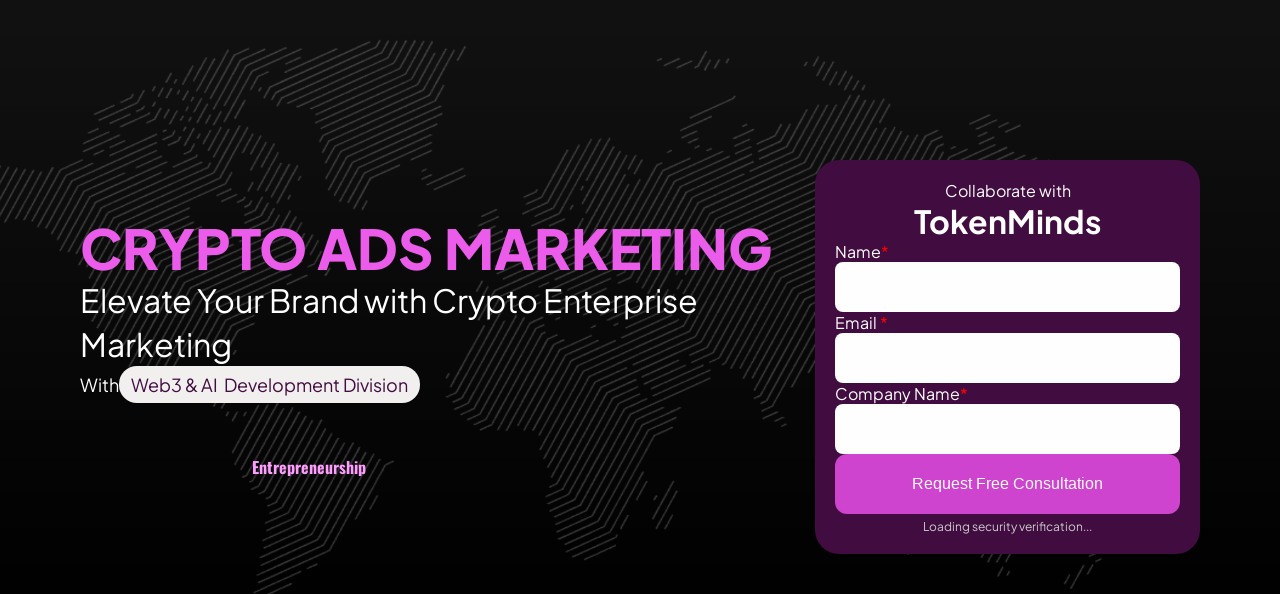

--- FILE ---
content_type: text/html
request_url: https://tokenminds.co/crypto-ads-marketing/
body_size: 82143
content:
<!doctype html>
<!-- Made in Framer · framer.com ✨ -->
<!-- Published Jan 18, 2026, 4:48 AM UTC -->
<html lang="en" data-redirect-timezone="1">
<head>
    <meta charset="utf-8">
    
    
    <script>try{if(localStorage.get("__framer_force_showing_editorbar_since")){const n=document.createElement("link");n.rel = "modulepreload";n.href="https://framer.com/edit/init.mjs";document.head.appendChild(n)}}catch(e){}</script>
    <!-- Start of headStart -->
    <!-- Snippet: legacy-headStart -->
<!-- Google Tag Manager -->
<script>(function(w,d,s,l,i){w[l]=w[l]||[];w[l].push({'gtm.start':
new Date().getTime(),event:'gtm.js'});var f=d.getElementsByTagName(s)[0],
j=d.createElement(s),dl=l!='dataLayer'?'&l='+l:'';j.async=true;j.src=
'https://www.googletagmanager.com/gtm.js?id='+i+dl;f.parentNode.insertBefore(j,f);
})(window,document,'script','dataLayer','GTM-M7CGPM4');</script>
<!-- End Google Tag Manager -->
<!-- SnippetEnd: legacy-headStart -->

    <!-- End of headStart -->
    <meta name="viewport" content="width=device-width">
    <meta name="generator" content="Framer 656a448">
    <title>Comprehensive Crypto Ads Marketing Services | TokenMinds</title>
    <meta name="description" content="TokenMinds offers comprehensive crypto ads marketing services, helping businesses reach their target audience effectively in the crypto space. Explore our services today.">
    <meta name="framer-search-index" content="https://framerusercontent.com/sites/5VOPjgC3c0KVSouAa7Aaa2/searchIndex-F5hPB5FriLUm.json">
    <meta name="framer-search-index-fallback" content="https://framerusercontent.com/sites/5VOPjgC3c0KVSouAa7Aaa2/searchIndex-CyEY8ps8V653.json">
    <link href="https://framerusercontent.com/images/Rq78PbvwzA8xRpj5jm7iaowK0.png" rel="icon" media="(prefers-color-scheme: light)">
    <link href="https://framerusercontent.com/images/Rq78PbvwzA8xRpj5jm7iaowK0.png" rel="icon" media="(prefers-color-scheme: dark)">
    <!-- Open Graph / Facebook -->
    <meta property="og:type" content="website">
    <meta property="og:title" content="Comprehensive Crypto Ads Marketing Services | TokenMinds">
    <meta property="og:description" content="TokenMinds offers comprehensive crypto ads marketing services, helping businesses reach their target audience effectively in the crypto space. Explore our services today.">
    <meta property="og:image" content="https://framerusercontent.com/images/IC71soG9mLBjOX19LxIGuWybL6I.png">
    <!-- Twitter -->
    <meta name="twitter:card" content="summary_large_image">
    <meta name="twitter:title" content="Comprehensive Crypto Ads Marketing Services | TokenMinds">
    <meta name="twitter:description" content="TokenMinds offers comprehensive crypto ads marketing services, helping businesses reach their target audience effectively in the crypto space. Explore our services today.">
    <meta name="twitter:image" content="https://framerusercontent.com/images/IC71soG9mLBjOX19LxIGuWybL6I.png">
    
    <style data-framer-font-css>/* latin-ext */
@font-face {
  font-family: 'DM Sans';
  font-style: normal;
  font-weight: 500;
  font-display: swap;
  src: url(https://fonts.gstatic.com/s/dmsans/v17/rP2tp2ywxg089UriI5-g4vlH9VoD8CmcqZG40F9JadbnoEwAkJxRR232VGM.woff2) format('woff2');
  unicode-range: U+0100-02BA, U+02BD-02C5, U+02C7-02CC, U+02CE-02D7, U+02DD-02FF, U+0304, U+0308, U+0329, U+1D00-1DBF, U+1E00-1E9F, U+1EF2-1EFF, U+2020, U+20A0-20AB, U+20AD-20C0, U+2113, U+2C60-2C7F, U+A720-A7FF;
}
/* latin */
@font-face {
  font-family: 'DM Sans';
  font-style: normal;
  font-weight: 500;
  font-display: swap;
  src: url(https://fonts.gstatic.com/s/dmsans/v17/rP2tp2ywxg089UriI5-g4vlH9VoD8CmcqZG40F9JadbnoEwAkJxRSW32.woff2) format('woff2');
  unicode-range: U+0000-00FF, U+0131, U+0152-0153, U+02BB-02BC, U+02C6, U+02DA, U+02DC, U+0304, U+0308, U+0329, U+2000-206F, U+20AC, U+2122, U+2191, U+2193, U+2212, U+2215, U+FEFF, U+FFFD;
}
/* cyrillic-ext */
@font-face {
  font-family: 'Manrope';
  font-style: normal;
  font-weight: 500;
  font-display: swap;
  src: url(https://fonts.gstatic.com/s/manrope/v20/xn7gYHE41ni1AdIRggqxSuXd.woff2) format('woff2');
  unicode-range: U+0460-052F, U+1C80-1C8A, U+20B4, U+2DE0-2DFF, U+A640-A69F, U+FE2E-FE2F;
}
/* cyrillic */
@font-face {
  font-family: 'Manrope';
  font-style: normal;
  font-weight: 500;
  font-display: swap;
  src: url(https://fonts.gstatic.com/s/manrope/v20/xn7gYHE41ni1AdIRggOxSuXd.woff2) format('woff2');
  unicode-range: U+0301, U+0400-045F, U+0490-0491, U+04B0-04B1, U+2116;
}
/* greek */
@font-face {
  font-family: 'Manrope';
  font-style: normal;
  font-weight: 500;
  font-display: swap;
  src: url(https://fonts.gstatic.com/s/manrope/v20/xn7gYHE41ni1AdIRggSxSuXd.woff2) format('woff2');
  unicode-range: U+0370-0377, U+037A-037F, U+0384-038A, U+038C, U+038E-03A1, U+03A3-03FF;
}
/* vietnamese */
@font-face {
  font-family: 'Manrope';
  font-style: normal;
  font-weight: 500;
  font-display: swap;
  src: url(https://fonts.gstatic.com/s/manrope/v20/xn7gYHE41ni1AdIRggixSuXd.woff2) format('woff2');
  unicode-range: U+0102-0103, U+0110-0111, U+0128-0129, U+0168-0169, U+01A0-01A1, U+01AF-01B0, U+0300-0301, U+0303-0304, U+0308-0309, U+0323, U+0329, U+1EA0-1EF9, U+20AB;
}
/* latin-ext */
@font-face {
  font-family: 'Manrope';
  font-style: normal;
  font-weight: 500;
  font-display: swap;
  src: url(https://fonts.gstatic.com/s/manrope/v20/xn7gYHE41ni1AdIRggmxSuXd.woff2) format('woff2');
  unicode-range: U+0100-02BA, U+02BD-02C5, U+02C7-02CC, U+02CE-02D7, U+02DD-02FF, U+0304, U+0308, U+0329, U+1D00-1DBF, U+1E00-1E9F, U+1EF2-1EFF, U+2020, U+20A0-20AB, U+20AD-20C0, U+2113, U+2C60-2C7F, U+A720-A7FF;
}
/* latin */
@font-face {
  font-family: 'Manrope';
  font-style: normal;
  font-weight: 500;
  font-display: swap;
  src: url(https://fonts.gstatic.com/s/manrope/v20/xn7gYHE41ni1AdIRggexSg.woff2) format('woff2');
  unicode-range: U+0000-00FF, U+0131, U+0152-0153, U+02BB-02BC, U+02C6, U+02DA, U+02DC, U+0304, U+0308, U+0329, U+2000-206F, U+20AC, U+2122, U+2191, U+2193, U+2212, U+2215, U+FEFF, U+FFFD;
}
/* cyrillic-ext */
@font-face {
  font-family: 'Manrope';
  font-style: normal;
  font-weight: 600;
  font-display: swap;
  src: url(https://fonts.gstatic.com/s/manrope/v20/xn7gYHE41ni1AdIRggqxSuXd.woff2) format('woff2');
  unicode-range: U+0460-052F, U+1C80-1C8A, U+20B4, U+2DE0-2DFF, U+A640-A69F, U+FE2E-FE2F;
}
/* cyrillic */
@font-face {
  font-family: 'Manrope';
  font-style: normal;
  font-weight: 600;
  font-display: swap;
  src: url(https://fonts.gstatic.com/s/manrope/v20/xn7gYHE41ni1AdIRggOxSuXd.woff2) format('woff2');
  unicode-range: U+0301, U+0400-045F, U+0490-0491, U+04B0-04B1, U+2116;
}
/* greek */
@font-face {
  font-family: 'Manrope';
  font-style: normal;
  font-weight: 600;
  font-display: swap;
  src: url(https://fonts.gstatic.com/s/manrope/v20/xn7gYHE41ni1AdIRggSxSuXd.woff2) format('woff2');
  unicode-range: U+0370-0377, U+037A-037F, U+0384-038A, U+038C, U+038E-03A1, U+03A3-03FF;
}
/* vietnamese */
@font-face {
  font-family: 'Manrope';
  font-style: normal;
  font-weight: 600;
  font-display: swap;
  src: url(https://fonts.gstatic.com/s/manrope/v20/xn7gYHE41ni1AdIRggixSuXd.woff2) format('woff2');
  unicode-range: U+0102-0103, U+0110-0111, U+0128-0129, U+0168-0169, U+01A0-01A1, U+01AF-01B0, U+0300-0301, U+0303-0304, U+0308-0309, U+0323, U+0329, U+1EA0-1EF9, U+20AB;
}
/* latin-ext */
@font-face {
  font-family: 'Manrope';
  font-style: normal;
  font-weight: 600;
  font-display: swap;
  src: url(https://fonts.gstatic.com/s/manrope/v20/xn7gYHE41ni1AdIRggmxSuXd.woff2) format('woff2');
  unicode-range: U+0100-02BA, U+02BD-02C5, U+02C7-02CC, U+02CE-02D7, U+02DD-02FF, U+0304, U+0308, U+0329, U+1D00-1DBF, U+1E00-1E9F, U+1EF2-1EFF, U+2020, U+20A0-20AB, U+20AD-20C0, U+2113, U+2C60-2C7F, U+A720-A7FF;
}
/* latin */
@font-face {
  font-family: 'Manrope';
  font-style: normal;
  font-weight: 600;
  font-display: swap;
  src: url(https://fonts.gstatic.com/s/manrope/v20/xn7gYHE41ni1AdIRggexSg.woff2) format('woff2');
  unicode-range: U+0000-00FF, U+0131, U+0152-0153, U+02BB-02BC, U+02C6, U+02DA, U+02DC, U+0304, U+0308, U+0329, U+2000-206F, U+20AC, U+2122, U+2191, U+2193, U+2212, U+2215, U+FEFF, U+FFFD;
}
/* cyrillic-ext */
@font-face {
  font-family: 'Montserrat';
  font-style: normal;
  font-weight: 600;
  font-display: swap;
  src: url(https://fonts.gstatic.com/s/montserrat/v31/JTUHjIg1_i6t8kCHKm4532VJOt5-QNFgpCu173w0aXpsog.woff2) format('woff2');
  unicode-range: U+0460-052F, U+1C80-1C8A, U+20B4, U+2DE0-2DFF, U+A640-A69F, U+FE2E-FE2F;
}
/* cyrillic */
@font-face {
  font-family: 'Montserrat';
  font-style: normal;
  font-weight: 600;
  font-display: swap;
  src: url(https://fonts.gstatic.com/s/montserrat/v31/JTUHjIg1_i6t8kCHKm4532VJOt5-QNFgpCu173w9aXpsog.woff2) format('woff2');
  unicode-range: U+0301, U+0400-045F, U+0490-0491, U+04B0-04B1, U+2116;
}
/* vietnamese */
@font-face {
  font-family: 'Montserrat';
  font-style: normal;
  font-weight: 600;
  font-display: swap;
  src: url(https://fonts.gstatic.com/s/montserrat/v31/JTUHjIg1_i6t8kCHKm4532VJOt5-QNFgpCu173w2aXpsog.woff2) format('woff2');
  unicode-range: U+0102-0103, U+0110-0111, U+0128-0129, U+0168-0169, U+01A0-01A1, U+01AF-01B0, U+0300-0301, U+0303-0304, U+0308-0309, U+0323, U+0329, U+1EA0-1EF9, U+20AB;
}
/* latin-ext */
@font-face {
  font-family: 'Montserrat';
  font-style: normal;
  font-weight: 600;
  font-display: swap;
  src: url(https://fonts.gstatic.com/s/montserrat/v31/JTUHjIg1_i6t8kCHKm4532VJOt5-QNFgpCu173w3aXpsog.woff2) format('woff2');
  unicode-range: U+0100-02BA, U+02BD-02C5, U+02C7-02CC, U+02CE-02D7, U+02DD-02FF, U+0304, U+0308, U+0329, U+1D00-1DBF, U+1E00-1E9F, U+1EF2-1EFF, U+2020, U+20A0-20AB, U+20AD-20C0, U+2113, U+2C60-2C7F, U+A720-A7FF;
}
/* latin */
@font-face {
  font-family: 'Montserrat';
  font-style: normal;
  font-weight: 600;
  font-display: swap;
  src: url(https://fonts.gstatic.com/s/montserrat/v31/JTUHjIg1_i6t8kCHKm4532VJOt5-QNFgpCu173w5aXo.woff2) format('woff2');
  unicode-range: U+0000-00FF, U+0131, U+0152-0153, U+02BB-02BC, U+02C6, U+02DA, U+02DC, U+0304, U+0308, U+0329, U+2000-206F, U+20AC, U+2122, U+2191, U+2193, U+2212, U+2215, U+FEFF, U+FFFD;
}
/* cyrillic-ext */
@font-face {
  font-family: 'Oswald';
  font-style: normal;
  font-weight: 700;
  font-display: swap;
  src: url(https://fonts.gstatic.com/s/oswald/v57/TK3_WkUHHAIjg75cFRf3bXL8LICs1xZosUtiZTaR.woff2) format('woff2');
  unicode-range: U+0460-052F, U+1C80-1C8A, U+20B4, U+2DE0-2DFF, U+A640-A69F, U+FE2E-FE2F;
}
/* cyrillic */
@font-face {
  font-family: 'Oswald';
  font-style: normal;
  font-weight: 700;
  font-display: swap;
  src: url(https://fonts.gstatic.com/s/oswald/v57/TK3_WkUHHAIjg75cFRf3bXL8LICs1xZosUJiZTaR.woff2) format('woff2');
  unicode-range: U+0301, U+0400-045F, U+0490-0491, U+04B0-04B1, U+2116;
}
/* vietnamese */
@font-face {
  font-family: 'Oswald';
  font-style: normal;
  font-weight: 700;
  font-display: swap;
  src: url(https://fonts.gstatic.com/s/oswald/v57/TK3_WkUHHAIjg75cFRf3bXL8LICs1xZosUliZTaR.woff2) format('woff2');
  unicode-range: U+0102-0103, U+0110-0111, U+0128-0129, U+0168-0169, U+01A0-01A1, U+01AF-01B0, U+0300-0301, U+0303-0304, U+0308-0309, U+0323, U+0329, U+1EA0-1EF9, U+20AB;
}
/* latin-ext */
@font-face {
  font-family: 'Oswald';
  font-style: normal;
  font-weight: 700;
  font-display: swap;
  src: url(https://fonts.gstatic.com/s/oswald/v57/TK3_WkUHHAIjg75cFRf3bXL8LICs1xZosUhiZTaR.woff2) format('woff2');
  unicode-range: U+0100-02BA, U+02BD-02C5, U+02C7-02CC, U+02CE-02D7, U+02DD-02FF, U+0304, U+0308, U+0329, U+1D00-1DBF, U+1E00-1E9F, U+1EF2-1EFF, U+2020, U+20A0-20AB, U+20AD-20C0, U+2113, U+2C60-2C7F, U+A720-A7FF;
}
/* latin */
@font-face {
  font-family: 'Oswald';
  font-style: normal;
  font-weight: 700;
  font-display: swap;
  src: url(https://fonts.gstatic.com/s/oswald/v57/TK3_WkUHHAIjg75cFRf3bXL8LICs1xZosUZiZQ.woff2) format('woff2');
  unicode-range: U+0000-00FF, U+0131, U+0152-0153, U+02BB-02BC, U+02C6, U+02DA, U+02DC, U+0304, U+0308, U+0329, U+2000-206F, U+20AC, U+2122, U+2191, U+2193, U+2212, U+2215, U+FEFF, U+FFFD;
}
/* cyrillic-ext */
@font-face {
  font-family: 'Plus Jakarta Sans';
  font-style: italic;
  font-weight: 400;
  font-display: swap;
  src: url(https://fonts.gstatic.com/s/plusjakartasans/v12/LDIuaomQNQcsA88c7O9yZ4KMCoOg4Koz4yOqhMva.woff2) format('woff2');
  unicode-range: U+0460-052F, U+1C80-1C8A, U+20B4, U+2DE0-2DFF, U+A640-A69F, U+FE2E-FE2F;
}
/* vietnamese */
@font-face {
  font-family: 'Plus Jakarta Sans';
  font-style: italic;
  font-weight: 400;
  font-display: swap;
  src: url(https://fonts.gstatic.com/s/plusjakartasans/v12/LDIuaomQNQcsA88c7O9yZ4KMCoOg4Koz4yGqhMva.woff2) format('woff2');
  unicode-range: U+0102-0103, U+0110-0111, U+0128-0129, U+0168-0169, U+01A0-01A1, U+01AF-01B0, U+0300-0301, U+0303-0304, U+0308-0309, U+0323, U+0329, U+1EA0-1EF9, U+20AB;
}
/* latin-ext */
@font-face {
  font-family: 'Plus Jakarta Sans';
  font-style: italic;
  font-weight: 400;
  font-display: swap;
  src: url(https://fonts.gstatic.com/s/plusjakartasans/v12/LDIuaomQNQcsA88c7O9yZ4KMCoOg4Koz4yCqhMva.woff2) format('woff2');
  unicode-range: U+0100-02BA, U+02BD-02C5, U+02C7-02CC, U+02CE-02D7, U+02DD-02FF, U+0304, U+0308, U+0329, U+1D00-1DBF, U+1E00-1E9F, U+1EF2-1EFF, U+2020, U+20A0-20AB, U+20AD-20C0, U+2113, U+2C60-2C7F, U+A720-A7FF;
}
/* latin */
@font-face {
  font-family: 'Plus Jakarta Sans';
  font-style: italic;
  font-weight: 400;
  font-display: swap;
  src: url(https://fonts.gstatic.com/s/plusjakartasans/v12/LDIuaomQNQcsA88c7O9yZ4KMCoOg4Koz4y6qhA.woff2) format('woff2');
  unicode-range: U+0000-00FF, U+0131, U+0152-0153, U+02BB-02BC, U+02C6, U+02DA, U+02DC, U+0304, U+0308, U+0329, U+2000-206F, U+20AC, U+2122, U+2191, U+2193, U+2212, U+2215, U+FEFF, U+FFFD;
}
/* cyrillic-ext */
@font-face {
  font-family: 'Plus Jakarta Sans';
  font-style: italic;
  font-weight: 500;
  font-display: swap;
  src: url(https://fonts.gstatic.com/s/plusjakartasans/v12/LDIuaomQNQcsA88c7O9yZ4KMCoOg4Koz4yOqhMva.woff2) format('woff2');
  unicode-range: U+0460-052F, U+1C80-1C8A, U+20B4, U+2DE0-2DFF, U+A640-A69F, U+FE2E-FE2F;
}
/* vietnamese */
@font-face {
  font-family: 'Plus Jakarta Sans';
  font-style: italic;
  font-weight: 500;
  font-display: swap;
  src: url(https://fonts.gstatic.com/s/plusjakartasans/v12/LDIuaomQNQcsA88c7O9yZ4KMCoOg4Koz4yGqhMva.woff2) format('woff2');
  unicode-range: U+0102-0103, U+0110-0111, U+0128-0129, U+0168-0169, U+01A0-01A1, U+01AF-01B0, U+0300-0301, U+0303-0304, U+0308-0309, U+0323, U+0329, U+1EA0-1EF9, U+20AB;
}
/* latin-ext */
@font-face {
  font-family: 'Plus Jakarta Sans';
  font-style: italic;
  font-weight: 500;
  font-display: swap;
  src: url(https://fonts.gstatic.com/s/plusjakartasans/v12/LDIuaomQNQcsA88c7O9yZ4KMCoOg4Koz4yCqhMva.woff2) format('woff2');
  unicode-range: U+0100-02BA, U+02BD-02C5, U+02C7-02CC, U+02CE-02D7, U+02DD-02FF, U+0304, U+0308, U+0329, U+1D00-1DBF, U+1E00-1E9F, U+1EF2-1EFF, U+2020, U+20A0-20AB, U+20AD-20C0, U+2113, U+2C60-2C7F, U+A720-A7FF;
}
/* latin */
@font-face {
  font-family: 'Plus Jakarta Sans';
  font-style: italic;
  font-weight: 500;
  font-display: swap;
  src: url(https://fonts.gstatic.com/s/plusjakartasans/v12/LDIuaomQNQcsA88c7O9yZ4KMCoOg4Koz4y6qhA.woff2) format('woff2');
  unicode-range: U+0000-00FF, U+0131, U+0152-0153, U+02BB-02BC, U+02C6, U+02DA, U+02DC, U+0304, U+0308, U+0329, U+2000-206F, U+20AC, U+2122, U+2191, U+2193, U+2212, U+2215, U+FEFF, U+FFFD;
}
/* cyrillic-ext */
@font-face {
  font-family: 'Plus Jakarta Sans';
  font-style: italic;
  font-weight: 600;
  font-display: swap;
  src: url(https://fonts.gstatic.com/s/plusjakartasans/v12/LDIuaomQNQcsA88c7O9yZ4KMCoOg4Koz4yOqhMva.woff2) format('woff2');
  unicode-range: U+0460-052F, U+1C80-1C8A, U+20B4, U+2DE0-2DFF, U+A640-A69F, U+FE2E-FE2F;
}
/* vietnamese */
@font-face {
  font-family: 'Plus Jakarta Sans';
  font-style: italic;
  font-weight: 600;
  font-display: swap;
  src: url(https://fonts.gstatic.com/s/plusjakartasans/v12/LDIuaomQNQcsA88c7O9yZ4KMCoOg4Koz4yGqhMva.woff2) format('woff2');
  unicode-range: U+0102-0103, U+0110-0111, U+0128-0129, U+0168-0169, U+01A0-01A1, U+01AF-01B0, U+0300-0301, U+0303-0304, U+0308-0309, U+0323, U+0329, U+1EA0-1EF9, U+20AB;
}
/* latin-ext */
@font-face {
  font-family: 'Plus Jakarta Sans';
  font-style: italic;
  font-weight: 600;
  font-display: swap;
  src: url(https://fonts.gstatic.com/s/plusjakartasans/v12/LDIuaomQNQcsA88c7O9yZ4KMCoOg4Koz4yCqhMva.woff2) format('woff2');
  unicode-range: U+0100-02BA, U+02BD-02C5, U+02C7-02CC, U+02CE-02D7, U+02DD-02FF, U+0304, U+0308, U+0329, U+1D00-1DBF, U+1E00-1E9F, U+1EF2-1EFF, U+2020, U+20A0-20AB, U+20AD-20C0, U+2113, U+2C60-2C7F, U+A720-A7FF;
}
/* latin */
@font-face {
  font-family: 'Plus Jakarta Sans';
  font-style: italic;
  font-weight: 600;
  font-display: swap;
  src: url(https://fonts.gstatic.com/s/plusjakartasans/v12/LDIuaomQNQcsA88c7O9yZ4KMCoOg4Koz4y6qhA.woff2) format('woff2');
  unicode-range: U+0000-00FF, U+0131, U+0152-0153, U+02BB-02BC, U+02C6, U+02DA, U+02DC, U+0304, U+0308, U+0329, U+2000-206F, U+20AC, U+2122, U+2191, U+2193, U+2212, U+2215, U+FEFF, U+FFFD;
}
/* cyrillic-ext */
@font-face {
  font-family: 'Plus Jakarta Sans';
  font-style: italic;
  font-weight: 700;
  font-display: swap;
  src: url(https://fonts.gstatic.com/s/plusjakartasans/v12/LDIuaomQNQcsA88c7O9yZ4KMCoOg4Koz4yOqhMva.woff2) format('woff2');
  unicode-range: U+0460-052F, U+1C80-1C8A, U+20B4, U+2DE0-2DFF, U+A640-A69F, U+FE2E-FE2F;
}
/* vietnamese */
@font-face {
  font-family: 'Plus Jakarta Sans';
  font-style: italic;
  font-weight: 700;
  font-display: swap;
  src: url(https://fonts.gstatic.com/s/plusjakartasans/v12/LDIuaomQNQcsA88c7O9yZ4KMCoOg4Koz4yGqhMva.woff2) format('woff2');
  unicode-range: U+0102-0103, U+0110-0111, U+0128-0129, U+0168-0169, U+01A0-01A1, U+01AF-01B0, U+0300-0301, U+0303-0304, U+0308-0309, U+0323, U+0329, U+1EA0-1EF9, U+20AB;
}
/* latin-ext */
@font-face {
  font-family: 'Plus Jakarta Sans';
  font-style: italic;
  font-weight: 700;
  font-display: swap;
  src: url(https://fonts.gstatic.com/s/plusjakartasans/v12/LDIuaomQNQcsA88c7O9yZ4KMCoOg4Koz4yCqhMva.woff2) format('woff2');
  unicode-range: U+0100-02BA, U+02BD-02C5, U+02C7-02CC, U+02CE-02D7, U+02DD-02FF, U+0304, U+0308, U+0329, U+1D00-1DBF, U+1E00-1E9F, U+1EF2-1EFF, U+2020, U+20A0-20AB, U+20AD-20C0, U+2113, U+2C60-2C7F, U+A720-A7FF;
}
/* latin */
@font-face {
  font-family: 'Plus Jakarta Sans';
  font-style: italic;
  font-weight: 700;
  font-display: swap;
  src: url(https://fonts.gstatic.com/s/plusjakartasans/v12/LDIuaomQNQcsA88c7O9yZ4KMCoOg4Koz4y6qhA.woff2) format('woff2');
  unicode-range: U+0000-00FF, U+0131, U+0152-0153, U+02BB-02BC, U+02C6, U+02DA, U+02DC, U+0304, U+0308, U+0329, U+2000-206F, U+20AC, U+2122, U+2191, U+2193, U+2212, U+2215, U+FEFF, U+FFFD;
}
/* cyrillic-ext */
@font-face {
  font-family: 'Plus Jakarta Sans';
  font-style: normal;
  font-weight: 300;
  font-display: swap;
  src: url(https://fonts.gstatic.com/s/plusjakartasans/v12/LDIoaomQNQcsA88c7O9yZ4KMCoOg4Ko70yyygA.woff2) format('woff2');
  unicode-range: U+0460-052F, U+1C80-1C8A, U+20B4, U+2DE0-2DFF, U+A640-A69F, U+FE2E-FE2F;
}
/* vietnamese */
@font-face {
  font-family: 'Plus Jakarta Sans';
  font-style: normal;
  font-weight: 300;
  font-display: swap;
  src: url(https://fonts.gstatic.com/s/plusjakartasans/v12/LDIoaomQNQcsA88c7O9yZ4KMCoOg4Ko50yyygA.woff2) format('woff2');
  unicode-range: U+0102-0103, U+0110-0111, U+0128-0129, U+0168-0169, U+01A0-01A1, U+01AF-01B0, U+0300-0301, U+0303-0304, U+0308-0309, U+0323, U+0329, U+1EA0-1EF9, U+20AB;
}
/* latin-ext */
@font-face {
  font-family: 'Plus Jakarta Sans';
  font-style: normal;
  font-weight: 300;
  font-display: swap;
  src: url(https://fonts.gstatic.com/s/plusjakartasans/v12/LDIoaomQNQcsA88c7O9yZ4KMCoOg4Ko40yyygA.woff2) format('woff2');
  unicode-range: U+0100-02BA, U+02BD-02C5, U+02C7-02CC, U+02CE-02D7, U+02DD-02FF, U+0304, U+0308, U+0329, U+1D00-1DBF, U+1E00-1E9F, U+1EF2-1EFF, U+2020, U+20A0-20AB, U+20AD-20C0, U+2113, U+2C60-2C7F, U+A720-A7FF;
}
/* latin */
@font-face {
  font-family: 'Plus Jakarta Sans';
  font-style: normal;
  font-weight: 300;
  font-display: swap;
  src: url(https://fonts.gstatic.com/s/plusjakartasans/v12/LDIoaomQNQcsA88c7O9yZ4KMCoOg4Ko20yw.woff2) format('woff2');
  unicode-range: U+0000-00FF, U+0131, U+0152-0153, U+02BB-02BC, U+02C6, U+02DA, U+02DC, U+0304, U+0308, U+0329, U+2000-206F, U+20AC, U+2122, U+2191, U+2193, U+2212, U+2215, U+FEFF, U+FFFD;
}
/* cyrillic-ext */
@font-face {
  font-family: 'Plus Jakarta Sans';
  font-style: normal;
  font-weight: 400;
  font-display: swap;
  src: url(https://fonts.gstatic.com/s/plusjakartasans/v12/LDIoaomQNQcsA88c7O9yZ4KMCoOg4Ko70yyygA.woff2) format('woff2');
  unicode-range: U+0460-052F, U+1C80-1C8A, U+20B4, U+2DE0-2DFF, U+A640-A69F, U+FE2E-FE2F;
}
/* vietnamese */
@font-face {
  font-family: 'Plus Jakarta Sans';
  font-style: normal;
  font-weight: 400;
  font-display: swap;
  src: url(https://fonts.gstatic.com/s/plusjakartasans/v12/LDIoaomQNQcsA88c7O9yZ4KMCoOg4Ko50yyygA.woff2) format('woff2');
  unicode-range: U+0102-0103, U+0110-0111, U+0128-0129, U+0168-0169, U+01A0-01A1, U+01AF-01B0, U+0300-0301, U+0303-0304, U+0308-0309, U+0323, U+0329, U+1EA0-1EF9, U+20AB;
}
/* latin-ext */
@font-face {
  font-family: 'Plus Jakarta Sans';
  font-style: normal;
  font-weight: 400;
  font-display: swap;
  src: url(https://fonts.gstatic.com/s/plusjakartasans/v12/LDIoaomQNQcsA88c7O9yZ4KMCoOg4Ko40yyygA.woff2) format('woff2');
  unicode-range: U+0100-02BA, U+02BD-02C5, U+02C7-02CC, U+02CE-02D7, U+02DD-02FF, U+0304, U+0308, U+0329, U+1D00-1DBF, U+1E00-1E9F, U+1EF2-1EFF, U+2020, U+20A0-20AB, U+20AD-20C0, U+2113, U+2C60-2C7F, U+A720-A7FF;
}
/* latin */
@font-face {
  font-family: 'Plus Jakarta Sans';
  font-style: normal;
  font-weight: 400;
  font-display: swap;
  src: url(https://fonts.gstatic.com/s/plusjakartasans/v12/LDIoaomQNQcsA88c7O9yZ4KMCoOg4Ko20yw.woff2) format('woff2');
  unicode-range: U+0000-00FF, U+0131, U+0152-0153, U+02BB-02BC, U+02C6, U+02DA, U+02DC, U+0304, U+0308, U+0329, U+2000-206F, U+20AC, U+2122, U+2191, U+2193, U+2212, U+2215, U+FEFF, U+FFFD;
}
/* cyrillic-ext */
@font-face {
  font-family: 'Plus Jakarta Sans';
  font-style: normal;
  font-weight: 500;
  font-display: swap;
  src: url(https://fonts.gstatic.com/s/plusjakartasans/v12/LDIoaomQNQcsA88c7O9yZ4KMCoOg4Ko70yyygA.woff2) format('woff2');
  unicode-range: U+0460-052F, U+1C80-1C8A, U+20B4, U+2DE0-2DFF, U+A640-A69F, U+FE2E-FE2F;
}
/* vietnamese */
@font-face {
  font-family: 'Plus Jakarta Sans';
  font-style: normal;
  font-weight: 500;
  font-display: swap;
  src: url(https://fonts.gstatic.com/s/plusjakartasans/v12/LDIoaomQNQcsA88c7O9yZ4KMCoOg4Ko50yyygA.woff2) format('woff2');
  unicode-range: U+0102-0103, U+0110-0111, U+0128-0129, U+0168-0169, U+01A0-01A1, U+01AF-01B0, U+0300-0301, U+0303-0304, U+0308-0309, U+0323, U+0329, U+1EA0-1EF9, U+20AB;
}
/* latin-ext */
@font-face {
  font-family: 'Plus Jakarta Sans';
  font-style: normal;
  font-weight: 500;
  font-display: swap;
  src: url(https://fonts.gstatic.com/s/plusjakartasans/v12/LDIoaomQNQcsA88c7O9yZ4KMCoOg4Ko40yyygA.woff2) format('woff2');
  unicode-range: U+0100-02BA, U+02BD-02C5, U+02C7-02CC, U+02CE-02D7, U+02DD-02FF, U+0304, U+0308, U+0329, U+1D00-1DBF, U+1E00-1E9F, U+1EF2-1EFF, U+2020, U+20A0-20AB, U+20AD-20C0, U+2113, U+2C60-2C7F, U+A720-A7FF;
}
/* latin */
@font-face {
  font-family: 'Plus Jakarta Sans';
  font-style: normal;
  font-weight: 500;
  font-display: swap;
  src: url(https://fonts.gstatic.com/s/plusjakartasans/v12/LDIoaomQNQcsA88c7O9yZ4KMCoOg4Ko20yw.woff2) format('woff2');
  unicode-range: U+0000-00FF, U+0131, U+0152-0153, U+02BB-02BC, U+02C6, U+02DA, U+02DC, U+0304, U+0308, U+0329, U+2000-206F, U+20AC, U+2122, U+2191, U+2193, U+2212, U+2215, U+FEFF, U+FFFD;
}
/* cyrillic-ext */
@font-face {
  font-family: 'Plus Jakarta Sans';
  font-style: normal;
  font-weight: 600;
  font-display: swap;
  src: url(https://fonts.gstatic.com/s/plusjakartasans/v12/LDIoaomQNQcsA88c7O9yZ4KMCoOg4Ko70yyygA.woff2) format('woff2');
  unicode-range: U+0460-052F, U+1C80-1C8A, U+20B4, U+2DE0-2DFF, U+A640-A69F, U+FE2E-FE2F;
}
/* vietnamese */
@font-face {
  font-family: 'Plus Jakarta Sans';
  font-style: normal;
  font-weight: 600;
  font-display: swap;
  src: url(https://fonts.gstatic.com/s/plusjakartasans/v12/LDIoaomQNQcsA88c7O9yZ4KMCoOg4Ko50yyygA.woff2) format('woff2');
  unicode-range: U+0102-0103, U+0110-0111, U+0128-0129, U+0168-0169, U+01A0-01A1, U+01AF-01B0, U+0300-0301, U+0303-0304, U+0308-0309, U+0323, U+0329, U+1EA0-1EF9, U+20AB;
}
/* latin-ext */
@font-face {
  font-family: 'Plus Jakarta Sans';
  font-style: normal;
  font-weight: 600;
  font-display: swap;
  src: url(https://fonts.gstatic.com/s/plusjakartasans/v12/LDIoaomQNQcsA88c7O9yZ4KMCoOg4Ko40yyygA.woff2) format('woff2');
  unicode-range: U+0100-02BA, U+02BD-02C5, U+02C7-02CC, U+02CE-02D7, U+02DD-02FF, U+0304, U+0308, U+0329, U+1D00-1DBF, U+1E00-1E9F, U+1EF2-1EFF, U+2020, U+20A0-20AB, U+20AD-20C0, U+2113, U+2C60-2C7F, U+A720-A7FF;
}
/* latin */
@font-face {
  font-family: 'Plus Jakarta Sans';
  font-style: normal;
  font-weight: 600;
  font-display: swap;
  src: url(https://fonts.gstatic.com/s/plusjakartasans/v12/LDIoaomQNQcsA88c7O9yZ4KMCoOg4Ko20yw.woff2) format('woff2');
  unicode-range: U+0000-00FF, U+0131, U+0152-0153, U+02BB-02BC, U+02C6, U+02DA, U+02DC, U+0304, U+0308, U+0329, U+2000-206F, U+20AC, U+2122, U+2191, U+2193, U+2212, U+2215, U+FEFF, U+FFFD;
}
/* cyrillic-ext */
@font-face {
  font-family: 'Plus Jakarta Sans';
  font-style: normal;
  font-weight: 700;
  font-display: swap;
  src: url(https://fonts.gstatic.com/s/plusjakartasans/v12/LDIoaomQNQcsA88c7O9yZ4KMCoOg4Ko70yyygA.woff2) format('woff2');
  unicode-range: U+0460-052F, U+1C80-1C8A, U+20B4, U+2DE0-2DFF, U+A640-A69F, U+FE2E-FE2F;
}
/* vietnamese */
@font-face {
  font-family: 'Plus Jakarta Sans';
  font-style: normal;
  font-weight: 700;
  font-display: swap;
  src: url(https://fonts.gstatic.com/s/plusjakartasans/v12/LDIoaomQNQcsA88c7O9yZ4KMCoOg4Ko50yyygA.woff2) format('woff2');
  unicode-range: U+0102-0103, U+0110-0111, U+0128-0129, U+0168-0169, U+01A0-01A1, U+01AF-01B0, U+0300-0301, U+0303-0304, U+0308-0309, U+0323, U+0329, U+1EA0-1EF9, U+20AB;
}
/* latin-ext */
@font-face {
  font-family: 'Plus Jakarta Sans';
  font-style: normal;
  font-weight: 700;
  font-display: swap;
  src: url(https://fonts.gstatic.com/s/plusjakartasans/v12/LDIoaomQNQcsA88c7O9yZ4KMCoOg4Ko40yyygA.woff2) format('woff2');
  unicode-range: U+0100-02BA, U+02BD-02C5, U+02C7-02CC, U+02CE-02D7, U+02DD-02FF, U+0304, U+0308, U+0329, U+1D00-1DBF, U+1E00-1E9F, U+1EF2-1EFF, U+2020, U+20A0-20AB, U+20AD-20C0, U+2113, U+2C60-2C7F, U+A720-A7FF;
}
/* latin */
@font-face {
  font-family: 'Plus Jakarta Sans';
  font-style: normal;
  font-weight: 700;
  font-display: swap;
  src: url(https://fonts.gstatic.com/s/plusjakartasans/v12/LDIoaomQNQcsA88c7O9yZ4KMCoOg4Ko20yw.woff2) format('woff2');
  unicode-range: U+0000-00FF, U+0131, U+0152-0153, U+02BB-02BC, U+02C6, U+02DA, U+02DC, U+0304, U+0308, U+0329, U+2000-206F, U+20AC, U+2122, U+2191, U+2193, U+2212, U+2215, U+FEFF, U+FFFD;
}
/* cyrillic-ext */
@font-face {
  font-family: 'Plus Jakarta Sans';
  font-style: normal;
  font-weight: 800;
  font-display: swap;
  src: url(https://fonts.gstatic.com/s/plusjakartasans/v12/LDIoaomQNQcsA88c7O9yZ4KMCoOg4Ko70yyygA.woff2) format('woff2');
  unicode-range: U+0460-052F, U+1C80-1C8A, U+20B4, U+2DE0-2DFF, U+A640-A69F, U+FE2E-FE2F;
}
/* vietnamese */
@font-face {
  font-family: 'Plus Jakarta Sans';
  font-style: normal;
  font-weight: 800;
  font-display: swap;
  src: url(https://fonts.gstatic.com/s/plusjakartasans/v12/LDIoaomQNQcsA88c7O9yZ4KMCoOg4Ko50yyygA.woff2) format('woff2');
  unicode-range: U+0102-0103, U+0110-0111, U+0128-0129, U+0168-0169, U+01A0-01A1, U+01AF-01B0, U+0300-0301, U+0303-0304, U+0308-0309, U+0323, U+0329, U+1EA0-1EF9, U+20AB;
}
/* latin-ext */
@font-face {
  font-family: 'Plus Jakarta Sans';
  font-style: normal;
  font-weight: 800;
  font-display: swap;
  src: url(https://fonts.gstatic.com/s/plusjakartasans/v12/LDIoaomQNQcsA88c7O9yZ4KMCoOg4Ko40yyygA.woff2) format('woff2');
  unicode-range: U+0100-02BA, U+02BD-02C5, U+02C7-02CC, U+02CE-02D7, U+02DD-02FF, U+0304, U+0308, U+0329, U+1D00-1DBF, U+1E00-1E9F, U+1EF2-1EFF, U+2020, U+20A0-20AB, U+20AD-20C0, U+2113, U+2C60-2C7F, U+A720-A7FF;
}
/* latin */
@font-face {
  font-family: 'Plus Jakarta Sans';
  font-style: normal;
  font-weight: 800;
  font-display: swap;
  src: url(https://fonts.gstatic.com/s/plusjakartasans/v12/LDIoaomQNQcsA88c7O9yZ4KMCoOg4Ko20yw.woff2) format('woff2');
  unicode-range: U+0000-00FF, U+0131, U+0152-0153, U+02BB-02BC, U+02C6, U+02DA, U+02DC, U+0304, U+0308, U+0329, U+2000-206F, U+20AC, U+2122, U+2191, U+2193, U+2212, U+2215, U+FEFF, U+FFFD;
}
/* cyrillic-ext */
@font-face {
  font-family: 'Roboto';
  font-style: normal;
  font-weight: 400;
  font-stretch: 100%;
  font-display: swap;
  src: url(https://fonts.gstatic.com/s/roboto/v50/KFO7CnqEu92Fr1ME7kSn66aGLdTylUAMa3GUBGEe.woff2) format('woff2');
  unicode-range: U+0460-052F, U+1C80-1C8A, U+20B4, U+2DE0-2DFF, U+A640-A69F, U+FE2E-FE2F;
}
/* cyrillic */
@font-face {
  font-family: 'Roboto';
  font-style: normal;
  font-weight: 400;
  font-stretch: 100%;
  font-display: swap;
  src: url(https://fonts.gstatic.com/s/roboto/v50/KFO7CnqEu92Fr1ME7kSn66aGLdTylUAMa3iUBGEe.woff2) format('woff2');
  unicode-range: U+0301, U+0400-045F, U+0490-0491, U+04B0-04B1, U+2116;
}
/* greek-ext */
@font-face {
  font-family: 'Roboto';
  font-style: normal;
  font-weight: 400;
  font-stretch: 100%;
  font-display: swap;
  src: url(https://fonts.gstatic.com/s/roboto/v50/KFO7CnqEu92Fr1ME7kSn66aGLdTylUAMa3CUBGEe.woff2) format('woff2');
  unicode-range: U+1F00-1FFF;
}
/* greek */
@font-face {
  font-family: 'Roboto';
  font-style: normal;
  font-weight: 400;
  font-stretch: 100%;
  font-display: swap;
  src: url(https://fonts.gstatic.com/s/roboto/v50/KFO7CnqEu92Fr1ME7kSn66aGLdTylUAMa3-UBGEe.woff2) format('woff2');
  unicode-range: U+0370-0377, U+037A-037F, U+0384-038A, U+038C, U+038E-03A1, U+03A3-03FF;
}
/* math */
@font-face {
  font-family: 'Roboto';
  font-style: normal;
  font-weight: 400;
  font-stretch: 100%;
  font-display: swap;
  src: url(https://fonts.gstatic.com/s/roboto/v50/KFO7CnqEu92Fr1ME7kSn66aGLdTylUAMawCUBGEe.woff2) format('woff2');
  unicode-range: U+0302-0303, U+0305, U+0307-0308, U+0310, U+0312, U+0315, U+031A, U+0326-0327, U+032C, U+032F-0330, U+0332-0333, U+0338, U+033A, U+0346, U+034D, U+0391-03A1, U+03A3-03A9, U+03B1-03C9, U+03D1, U+03D5-03D6, U+03F0-03F1, U+03F4-03F5, U+2016-2017, U+2034-2038, U+203C, U+2040, U+2043, U+2047, U+2050, U+2057, U+205F, U+2070-2071, U+2074-208E, U+2090-209C, U+20D0-20DC, U+20E1, U+20E5-20EF, U+2100-2112, U+2114-2115, U+2117-2121, U+2123-214F, U+2190, U+2192, U+2194-21AE, U+21B0-21E5, U+21F1-21F2, U+21F4-2211, U+2213-2214, U+2216-22FF, U+2308-230B, U+2310, U+2319, U+231C-2321, U+2336-237A, U+237C, U+2395, U+239B-23B7, U+23D0, U+23DC-23E1, U+2474-2475, U+25AF, U+25B3, U+25B7, U+25BD, U+25C1, U+25CA, U+25CC, U+25FB, U+266D-266F, U+27C0-27FF, U+2900-2AFF, U+2B0E-2B11, U+2B30-2B4C, U+2BFE, U+3030, U+FF5B, U+FF5D, U+1D400-1D7FF, U+1EE00-1EEFF;
}
/* symbols */
@font-face {
  font-family: 'Roboto';
  font-style: normal;
  font-weight: 400;
  font-stretch: 100%;
  font-display: swap;
  src: url(https://fonts.gstatic.com/s/roboto/v50/KFO7CnqEu92Fr1ME7kSn66aGLdTylUAMaxKUBGEe.woff2) format('woff2');
  unicode-range: U+0001-000C, U+000E-001F, U+007F-009F, U+20DD-20E0, U+20E2-20E4, U+2150-218F, U+2190, U+2192, U+2194-2199, U+21AF, U+21E6-21F0, U+21F3, U+2218-2219, U+2299, U+22C4-22C6, U+2300-243F, U+2440-244A, U+2460-24FF, U+25A0-27BF, U+2800-28FF, U+2921-2922, U+2981, U+29BF, U+29EB, U+2B00-2BFF, U+4DC0-4DFF, U+FFF9-FFFB, U+10140-1018E, U+10190-1019C, U+101A0, U+101D0-101FD, U+102E0-102FB, U+10E60-10E7E, U+1D2C0-1D2D3, U+1D2E0-1D37F, U+1F000-1F0FF, U+1F100-1F1AD, U+1F1E6-1F1FF, U+1F30D-1F30F, U+1F315, U+1F31C, U+1F31E, U+1F320-1F32C, U+1F336, U+1F378, U+1F37D, U+1F382, U+1F393-1F39F, U+1F3A7-1F3A8, U+1F3AC-1F3AF, U+1F3C2, U+1F3C4-1F3C6, U+1F3CA-1F3CE, U+1F3D4-1F3E0, U+1F3ED, U+1F3F1-1F3F3, U+1F3F5-1F3F7, U+1F408, U+1F415, U+1F41F, U+1F426, U+1F43F, U+1F441-1F442, U+1F444, U+1F446-1F449, U+1F44C-1F44E, U+1F453, U+1F46A, U+1F47D, U+1F4A3, U+1F4B0, U+1F4B3, U+1F4B9, U+1F4BB, U+1F4BF, U+1F4C8-1F4CB, U+1F4D6, U+1F4DA, U+1F4DF, U+1F4E3-1F4E6, U+1F4EA-1F4ED, U+1F4F7, U+1F4F9-1F4FB, U+1F4FD-1F4FE, U+1F503, U+1F507-1F50B, U+1F50D, U+1F512-1F513, U+1F53E-1F54A, U+1F54F-1F5FA, U+1F610, U+1F650-1F67F, U+1F687, U+1F68D, U+1F691, U+1F694, U+1F698, U+1F6AD, U+1F6B2, U+1F6B9-1F6BA, U+1F6BC, U+1F6C6-1F6CF, U+1F6D3-1F6D7, U+1F6E0-1F6EA, U+1F6F0-1F6F3, U+1F6F7-1F6FC, U+1F700-1F7FF, U+1F800-1F80B, U+1F810-1F847, U+1F850-1F859, U+1F860-1F887, U+1F890-1F8AD, U+1F8B0-1F8BB, U+1F8C0-1F8C1, U+1F900-1F90B, U+1F93B, U+1F946, U+1F984, U+1F996, U+1F9E9, U+1FA00-1FA6F, U+1FA70-1FA7C, U+1FA80-1FA89, U+1FA8F-1FAC6, U+1FACE-1FADC, U+1FADF-1FAE9, U+1FAF0-1FAF8, U+1FB00-1FBFF;
}
/* vietnamese */
@font-face {
  font-family: 'Roboto';
  font-style: normal;
  font-weight: 400;
  font-stretch: 100%;
  font-display: swap;
  src: url(https://fonts.gstatic.com/s/roboto/v50/KFO7CnqEu92Fr1ME7kSn66aGLdTylUAMa3OUBGEe.woff2) format('woff2');
  unicode-range: U+0102-0103, U+0110-0111, U+0128-0129, U+0168-0169, U+01A0-01A1, U+01AF-01B0, U+0300-0301, U+0303-0304, U+0308-0309, U+0323, U+0329, U+1EA0-1EF9, U+20AB;
}
/* latin-ext */
@font-face {
  font-family: 'Roboto';
  font-style: normal;
  font-weight: 400;
  font-stretch: 100%;
  font-display: swap;
  src: url(https://fonts.gstatic.com/s/roboto/v50/KFO7CnqEu92Fr1ME7kSn66aGLdTylUAMa3KUBGEe.woff2) format('woff2');
  unicode-range: U+0100-02BA, U+02BD-02C5, U+02C7-02CC, U+02CE-02D7, U+02DD-02FF, U+0304, U+0308, U+0329, U+1D00-1DBF, U+1E00-1E9F, U+1EF2-1EFF, U+2020, U+20A0-20AB, U+20AD-20C0, U+2113, U+2C60-2C7F, U+A720-A7FF;
}
/* latin */
@font-face {
  font-family: 'Roboto';
  font-style: normal;
  font-weight: 400;
  font-stretch: 100%;
  font-display: swap;
  src: url(https://fonts.gstatic.com/s/roboto/v50/KFO7CnqEu92Fr1ME7kSn66aGLdTylUAMa3yUBA.woff2) format('woff2');
  unicode-range: U+0000-00FF, U+0131, U+0152-0153, U+02BB-02BC, U+02C6, U+02DA, U+02DC, U+0304, U+0308, U+0329, U+2000-206F, U+20AC, U+2122, U+2191, U+2193, U+2212, U+2215, U+FEFF, U+FFFD;
}
/* cyrillic-ext */
@font-face {
  font-family: 'Roboto';
  font-style: normal;
  font-weight: 500;
  font-stretch: 100%;
  font-display: swap;
  src: url(https://fonts.gstatic.com/s/roboto/v50/KFO7CnqEu92Fr1ME7kSn66aGLdTylUAMa3GUBGEe.woff2) format('woff2');
  unicode-range: U+0460-052F, U+1C80-1C8A, U+20B4, U+2DE0-2DFF, U+A640-A69F, U+FE2E-FE2F;
}
/* cyrillic */
@font-face {
  font-family: 'Roboto';
  font-style: normal;
  font-weight: 500;
  font-stretch: 100%;
  font-display: swap;
  src: url(https://fonts.gstatic.com/s/roboto/v50/KFO7CnqEu92Fr1ME7kSn66aGLdTylUAMa3iUBGEe.woff2) format('woff2');
  unicode-range: U+0301, U+0400-045F, U+0490-0491, U+04B0-04B1, U+2116;
}
/* greek-ext */
@font-face {
  font-family: 'Roboto';
  font-style: normal;
  font-weight: 500;
  font-stretch: 100%;
  font-display: swap;
  src: url(https://fonts.gstatic.com/s/roboto/v50/KFO7CnqEu92Fr1ME7kSn66aGLdTylUAMa3CUBGEe.woff2) format('woff2');
  unicode-range: U+1F00-1FFF;
}
/* greek */
@font-face {
  font-family: 'Roboto';
  font-style: normal;
  font-weight: 500;
  font-stretch: 100%;
  font-display: swap;
  src: url(https://fonts.gstatic.com/s/roboto/v50/KFO7CnqEu92Fr1ME7kSn66aGLdTylUAMa3-UBGEe.woff2) format('woff2');
  unicode-range: U+0370-0377, U+037A-037F, U+0384-038A, U+038C, U+038E-03A1, U+03A3-03FF;
}
/* math */
@font-face {
  font-family: 'Roboto';
  font-style: normal;
  font-weight: 500;
  font-stretch: 100%;
  font-display: swap;
  src: url(https://fonts.gstatic.com/s/roboto/v50/KFO7CnqEu92Fr1ME7kSn66aGLdTylUAMawCUBGEe.woff2) format('woff2');
  unicode-range: U+0302-0303, U+0305, U+0307-0308, U+0310, U+0312, U+0315, U+031A, U+0326-0327, U+032C, U+032F-0330, U+0332-0333, U+0338, U+033A, U+0346, U+034D, U+0391-03A1, U+03A3-03A9, U+03B1-03C9, U+03D1, U+03D5-03D6, U+03F0-03F1, U+03F4-03F5, U+2016-2017, U+2034-2038, U+203C, U+2040, U+2043, U+2047, U+2050, U+2057, U+205F, U+2070-2071, U+2074-208E, U+2090-209C, U+20D0-20DC, U+20E1, U+20E5-20EF, U+2100-2112, U+2114-2115, U+2117-2121, U+2123-214F, U+2190, U+2192, U+2194-21AE, U+21B0-21E5, U+21F1-21F2, U+21F4-2211, U+2213-2214, U+2216-22FF, U+2308-230B, U+2310, U+2319, U+231C-2321, U+2336-237A, U+237C, U+2395, U+239B-23B7, U+23D0, U+23DC-23E1, U+2474-2475, U+25AF, U+25B3, U+25B7, U+25BD, U+25C1, U+25CA, U+25CC, U+25FB, U+266D-266F, U+27C0-27FF, U+2900-2AFF, U+2B0E-2B11, U+2B30-2B4C, U+2BFE, U+3030, U+FF5B, U+FF5D, U+1D400-1D7FF, U+1EE00-1EEFF;
}
/* symbols */
@font-face {
  font-family: 'Roboto';
  font-style: normal;
  font-weight: 500;
  font-stretch: 100%;
  font-display: swap;
  src: url(https://fonts.gstatic.com/s/roboto/v50/KFO7CnqEu92Fr1ME7kSn66aGLdTylUAMaxKUBGEe.woff2) format('woff2');
  unicode-range: U+0001-000C, U+000E-001F, U+007F-009F, U+20DD-20E0, U+20E2-20E4, U+2150-218F, U+2190, U+2192, U+2194-2199, U+21AF, U+21E6-21F0, U+21F3, U+2218-2219, U+2299, U+22C4-22C6, U+2300-243F, U+2440-244A, U+2460-24FF, U+25A0-27BF, U+2800-28FF, U+2921-2922, U+2981, U+29BF, U+29EB, U+2B00-2BFF, U+4DC0-4DFF, U+FFF9-FFFB, U+10140-1018E, U+10190-1019C, U+101A0, U+101D0-101FD, U+102E0-102FB, U+10E60-10E7E, U+1D2C0-1D2D3, U+1D2E0-1D37F, U+1F000-1F0FF, U+1F100-1F1AD, U+1F1E6-1F1FF, U+1F30D-1F30F, U+1F315, U+1F31C, U+1F31E, U+1F320-1F32C, U+1F336, U+1F378, U+1F37D, U+1F382, U+1F393-1F39F, U+1F3A7-1F3A8, U+1F3AC-1F3AF, U+1F3C2, U+1F3C4-1F3C6, U+1F3CA-1F3CE, U+1F3D4-1F3E0, U+1F3ED, U+1F3F1-1F3F3, U+1F3F5-1F3F7, U+1F408, U+1F415, U+1F41F, U+1F426, U+1F43F, U+1F441-1F442, U+1F444, U+1F446-1F449, U+1F44C-1F44E, U+1F453, U+1F46A, U+1F47D, U+1F4A3, U+1F4B0, U+1F4B3, U+1F4B9, U+1F4BB, U+1F4BF, U+1F4C8-1F4CB, U+1F4D6, U+1F4DA, U+1F4DF, U+1F4E3-1F4E6, U+1F4EA-1F4ED, U+1F4F7, U+1F4F9-1F4FB, U+1F4FD-1F4FE, U+1F503, U+1F507-1F50B, U+1F50D, U+1F512-1F513, U+1F53E-1F54A, U+1F54F-1F5FA, U+1F610, U+1F650-1F67F, U+1F687, U+1F68D, U+1F691, U+1F694, U+1F698, U+1F6AD, U+1F6B2, U+1F6B9-1F6BA, U+1F6BC, U+1F6C6-1F6CF, U+1F6D3-1F6D7, U+1F6E0-1F6EA, U+1F6F0-1F6F3, U+1F6F7-1F6FC, U+1F700-1F7FF, U+1F800-1F80B, U+1F810-1F847, U+1F850-1F859, U+1F860-1F887, U+1F890-1F8AD, U+1F8B0-1F8BB, U+1F8C0-1F8C1, U+1F900-1F90B, U+1F93B, U+1F946, U+1F984, U+1F996, U+1F9E9, U+1FA00-1FA6F, U+1FA70-1FA7C, U+1FA80-1FA89, U+1FA8F-1FAC6, U+1FACE-1FADC, U+1FADF-1FAE9, U+1FAF0-1FAF8, U+1FB00-1FBFF;
}
/* vietnamese */
@font-face {
  font-family: 'Roboto';
  font-style: normal;
  font-weight: 500;
  font-stretch: 100%;
  font-display: swap;
  src: url(https://fonts.gstatic.com/s/roboto/v50/KFO7CnqEu92Fr1ME7kSn66aGLdTylUAMa3OUBGEe.woff2) format('woff2');
  unicode-range: U+0102-0103, U+0110-0111, U+0128-0129, U+0168-0169, U+01A0-01A1, U+01AF-01B0, U+0300-0301, U+0303-0304, U+0308-0309, U+0323, U+0329, U+1EA0-1EF9, U+20AB;
}
/* latin-ext */
@font-face {
  font-family: 'Roboto';
  font-style: normal;
  font-weight: 500;
  font-stretch: 100%;
  font-display: swap;
  src: url(https://fonts.gstatic.com/s/roboto/v50/KFO7CnqEu92Fr1ME7kSn66aGLdTylUAMa3KUBGEe.woff2) format('woff2');
  unicode-range: U+0100-02BA, U+02BD-02C5, U+02C7-02CC, U+02CE-02D7, U+02DD-02FF, U+0304, U+0308, U+0329, U+1D00-1DBF, U+1E00-1E9F, U+1EF2-1EFF, U+2020, U+20A0-20AB, U+20AD-20C0, U+2113, U+2C60-2C7F, U+A720-A7FF;
}
/* latin */
@font-face {
  font-family: 'Roboto';
  font-style: normal;
  font-weight: 500;
  font-stretch: 100%;
  font-display: swap;
  src: url(https://fonts.gstatic.com/s/roboto/v50/KFO7CnqEu92Fr1ME7kSn66aGLdTylUAMa3yUBA.woff2) format('woff2');
  unicode-range: U+0000-00FF, U+0131, U+0152-0153, U+02BB-02BC, U+02C6, U+02DA, U+02DC, U+0304, U+0308, U+0329, U+2000-206F, U+20AC, U+2122, U+2191, U+2193, U+2212, U+2215, U+FEFF, U+FFFD;
}
/* cyrillic-ext */
@font-face {
  font-family: 'Roboto';
  font-style: normal;
  font-weight: 700;
  font-stretch: 100%;
  font-display: swap;
  src: url(https://fonts.gstatic.com/s/roboto/v50/KFO7CnqEu92Fr1ME7kSn66aGLdTylUAMa3GUBGEe.woff2) format('woff2');
  unicode-range: U+0460-052F, U+1C80-1C8A, U+20B4, U+2DE0-2DFF, U+A640-A69F, U+FE2E-FE2F;
}
/* cyrillic */
@font-face {
  font-family: 'Roboto';
  font-style: normal;
  font-weight: 700;
  font-stretch: 100%;
  font-display: swap;
  src: url(https://fonts.gstatic.com/s/roboto/v50/KFO7CnqEu92Fr1ME7kSn66aGLdTylUAMa3iUBGEe.woff2) format('woff2');
  unicode-range: U+0301, U+0400-045F, U+0490-0491, U+04B0-04B1, U+2116;
}
/* greek-ext */
@font-face {
  font-family: 'Roboto';
  font-style: normal;
  font-weight: 700;
  font-stretch: 100%;
  font-display: swap;
  src: url(https://fonts.gstatic.com/s/roboto/v50/KFO7CnqEu92Fr1ME7kSn66aGLdTylUAMa3CUBGEe.woff2) format('woff2');
  unicode-range: U+1F00-1FFF;
}
/* greek */
@font-face {
  font-family: 'Roboto';
  font-style: normal;
  font-weight: 700;
  font-stretch: 100%;
  font-display: swap;
  src: url(https://fonts.gstatic.com/s/roboto/v50/KFO7CnqEu92Fr1ME7kSn66aGLdTylUAMa3-UBGEe.woff2) format('woff2');
  unicode-range: U+0370-0377, U+037A-037F, U+0384-038A, U+038C, U+038E-03A1, U+03A3-03FF;
}
/* math */
@font-face {
  font-family: 'Roboto';
  font-style: normal;
  font-weight: 700;
  font-stretch: 100%;
  font-display: swap;
  src: url(https://fonts.gstatic.com/s/roboto/v50/KFO7CnqEu92Fr1ME7kSn66aGLdTylUAMawCUBGEe.woff2) format('woff2');
  unicode-range: U+0302-0303, U+0305, U+0307-0308, U+0310, U+0312, U+0315, U+031A, U+0326-0327, U+032C, U+032F-0330, U+0332-0333, U+0338, U+033A, U+0346, U+034D, U+0391-03A1, U+03A3-03A9, U+03B1-03C9, U+03D1, U+03D5-03D6, U+03F0-03F1, U+03F4-03F5, U+2016-2017, U+2034-2038, U+203C, U+2040, U+2043, U+2047, U+2050, U+2057, U+205F, U+2070-2071, U+2074-208E, U+2090-209C, U+20D0-20DC, U+20E1, U+20E5-20EF, U+2100-2112, U+2114-2115, U+2117-2121, U+2123-214F, U+2190, U+2192, U+2194-21AE, U+21B0-21E5, U+21F1-21F2, U+21F4-2211, U+2213-2214, U+2216-22FF, U+2308-230B, U+2310, U+2319, U+231C-2321, U+2336-237A, U+237C, U+2395, U+239B-23B7, U+23D0, U+23DC-23E1, U+2474-2475, U+25AF, U+25B3, U+25B7, U+25BD, U+25C1, U+25CA, U+25CC, U+25FB, U+266D-266F, U+27C0-27FF, U+2900-2AFF, U+2B0E-2B11, U+2B30-2B4C, U+2BFE, U+3030, U+FF5B, U+FF5D, U+1D400-1D7FF, U+1EE00-1EEFF;
}
/* symbols */
@font-face {
  font-family: 'Roboto';
  font-style: normal;
  font-weight: 700;
  font-stretch: 100%;
  font-display: swap;
  src: url(https://fonts.gstatic.com/s/roboto/v50/KFO7CnqEu92Fr1ME7kSn66aGLdTylUAMaxKUBGEe.woff2) format('woff2');
  unicode-range: U+0001-000C, U+000E-001F, U+007F-009F, U+20DD-20E0, U+20E2-20E4, U+2150-218F, U+2190, U+2192, U+2194-2199, U+21AF, U+21E6-21F0, U+21F3, U+2218-2219, U+2299, U+22C4-22C6, U+2300-243F, U+2440-244A, U+2460-24FF, U+25A0-27BF, U+2800-28FF, U+2921-2922, U+2981, U+29BF, U+29EB, U+2B00-2BFF, U+4DC0-4DFF, U+FFF9-FFFB, U+10140-1018E, U+10190-1019C, U+101A0, U+101D0-101FD, U+102E0-102FB, U+10E60-10E7E, U+1D2C0-1D2D3, U+1D2E0-1D37F, U+1F000-1F0FF, U+1F100-1F1AD, U+1F1E6-1F1FF, U+1F30D-1F30F, U+1F315, U+1F31C, U+1F31E, U+1F320-1F32C, U+1F336, U+1F378, U+1F37D, U+1F382, U+1F393-1F39F, U+1F3A7-1F3A8, U+1F3AC-1F3AF, U+1F3C2, U+1F3C4-1F3C6, U+1F3CA-1F3CE, U+1F3D4-1F3E0, U+1F3ED, U+1F3F1-1F3F3, U+1F3F5-1F3F7, U+1F408, U+1F415, U+1F41F, U+1F426, U+1F43F, U+1F441-1F442, U+1F444, U+1F446-1F449, U+1F44C-1F44E, U+1F453, U+1F46A, U+1F47D, U+1F4A3, U+1F4B0, U+1F4B3, U+1F4B9, U+1F4BB, U+1F4BF, U+1F4C8-1F4CB, U+1F4D6, U+1F4DA, U+1F4DF, U+1F4E3-1F4E6, U+1F4EA-1F4ED, U+1F4F7, U+1F4F9-1F4FB, U+1F4FD-1F4FE, U+1F503, U+1F507-1F50B, U+1F50D, U+1F512-1F513, U+1F53E-1F54A, U+1F54F-1F5FA, U+1F610, U+1F650-1F67F, U+1F687, U+1F68D, U+1F691, U+1F694, U+1F698, U+1F6AD, U+1F6B2, U+1F6B9-1F6BA, U+1F6BC, U+1F6C6-1F6CF, U+1F6D3-1F6D7, U+1F6E0-1F6EA, U+1F6F0-1F6F3, U+1F6F7-1F6FC, U+1F700-1F7FF, U+1F800-1F80B, U+1F810-1F847, U+1F850-1F859, U+1F860-1F887, U+1F890-1F8AD, U+1F8B0-1F8BB, U+1F8C0-1F8C1, U+1F900-1F90B, U+1F93B, U+1F946, U+1F984, U+1F996, U+1F9E9, U+1FA00-1FA6F, U+1FA70-1FA7C, U+1FA80-1FA89, U+1FA8F-1FAC6, U+1FACE-1FADC, U+1FADF-1FAE9, U+1FAF0-1FAF8, U+1FB00-1FBFF;
}
/* vietnamese */
@font-face {
  font-family: 'Roboto';
  font-style: normal;
  font-weight: 700;
  font-stretch: 100%;
  font-display: swap;
  src: url(https://fonts.gstatic.com/s/roboto/v50/KFO7CnqEu92Fr1ME7kSn66aGLdTylUAMa3OUBGEe.woff2) format('woff2');
  unicode-range: U+0102-0103, U+0110-0111, U+0128-0129, U+0168-0169, U+01A0-01A1, U+01AF-01B0, U+0300-0301, U+0303-0304, U+0308-0309, U+0323, U+0329, U+1EA0-1EF9, U+20AB;
}
/* latin-ext */
@font-face {
  font-family: 'Roboto';
  font-style: normal;
  font-weight: 700;
  font-stretch: 100%;
  font-display: swap;
  src: url(https://fonts.gstatic.com/s/roboto/v50/KFO7CnqEu92Fr1ME7kSn66aGLdTylUAMa3KUBGEe.woff2) format('woff2');
  unicode-range: U+0100-02BA, U+02BD-02C5, U+02C7-02CC, U+02CE-02D7, U+02DD-02FF, U+0304, U+0308, U+0329, U+1D00-1DBF, U+1E00-1E9F, U+1EF2-1EFF, U+2020, U+20A0-20AB, U+20AD-20C0, U+2113, U+2C60-2C7F, U+A720-A7FF;
}
/* latin */
@font-face {
  font-family: 'Roboto';
  font-style: normal;
  font-weight: 700;
  font-stretch: 100%;
  font-display: swap;
  src: url(https://fonts.gstatic.com/s/roboto/v50/KFO7CnqEu92Fr1ME7kSn66aGLdTylUAMa3yUBA.woff2) format('woff2');
  unicode-range: U+0000-00FF, U+0131, U+0152-0153, U+02BB-02BC, U+02C6, U+02DA, U+02DC, U+0304, U+0308, U+0329, U+2000-206F, U+20AC, U+2122, U+2191, U+2193, U+2212, U+2215, U+FEFF, U+FFFD;
}
/* cyrillic-ext */
@font-face {
  font-family: 'Fragment Mono';
  font-style: normal;
  font-weight: 400;
  src: url(https://fonts.gstatic.com/s/fragmentmono/v6/4iCr6K5wfMRRjxp0DA6-2CLnB45HhrUI.woff2) format('woff2');
  unicode-range: U+0460-052F, U+1C80-1C8A, U+20B4, U+2DE0-2DFF, U+A640-A69F, U+FE2E-FE2F;
}
/* latin-ext */
@font-face {
  font-family: 'Fragment Mono';
  font-style: normal;
  font-weight: 400;
  src: url(https://fonts.gstatic.com/s/fragmentmono/v6/4iCr6K5wfMRRjxp0DA6-2CLnB41HhrUI.woff2) format('woff2');
  unicode-range: U+0100-02BA, U+02BD-02C5, U+02C7-02CC, U+02CE-02D7, U+02DD-02FF, U+0304, U+0308, U+0329, U+1D00-1DBF, U+1E00-1E9F, U+1EF2-1EFF, U+2020, U+20A0-20AB, U+20AD-20C0, U+2113, U+2C60-2C7F, U+A720-A7FF;
}
/* latin */
@font-face {
  font-family: 'Fragment Mono';
  font-style: normal;
  font-weight: 400;
  src: url(https://fonts.gstatic.com/s/fragmentmono/v6/4iCr6K5wfMRRjxp0DA6-2CLnB4NHhg.woff2) format('woff2');
  unicode-range: U+0000-00FF, U+0131, U+0152-0153, U+02BB-02BC, U+02C6, U+02DA, U+02DC, U+0304, U+0308, U+0329, U+2000-206F, U+20AC, U+2122, U+2191, U+2193, U+2212, U+2215, U+FEFF, U+FFFD;
}

@font-face { font-family: "Inter"; src: url("https://framerusercontent.com/assets/5vvr9Vy74if2I6bQbJvbw7SY1pQ.woff2"); font-display: swap; font-style: normal; font-weight: 400; unicode-range: U+0460-052F, U+1C80-1C88, U+20B4, U+2DE0-2DFF, U+A640-A69F, U+FE2E-FE2F }
@font-face { font-family: "Inter"; src: url("https://framerusercontent.com/assets/EOr0mi4hNtlgWNn9if640EZzXCo.woff2"); font-display: swap; font-style: normal; font-weight: 400; unicode-range: U+0301, U+0400-045F, U+0490-0491, U+04B0-04B1, U+2116 }
@font-face { font-family: "Inter"; src: url("https://framerusercontent.com/assets/Y9k9QrlZAqio88Klkmbd8VoMQc.woff2"); font-display: swap; font-style: normal; font-weight: 400; unicode-range: U+1F00-1FFF }
@font-face { font-family: "Inter"; src: url("https://framerusercontent.com/assets/OYrD2tBIBPvoJXiIHnLoOXnY9M.woff2"); font-display: swap; font-style: normal; font-weight: 400; unicode-range: U+0370-03FF }
@font-face { font-family: "Inter"; src: url("https://framerusercontent.com/assets/JeYwfuaPfZHQhEG8U5gtPDZ7WQ.woff2"); font-display: swap; font-style: normal; font-weight: 400; unicode-range: U+0100-024F, U+0259, U+1E00-1EFF, U+2020, U+20A0-20AB, U+20AD-20CF, U+2113, U+2C60-2C7F, U+A720-A7FF }
@font-face { font-family: "Inter"; src: url("https://framerusercontent.com/assets/GrgcKwrN6d3Uz8EwcLHZxwEfC4.woff2"); font-display: swap; font-style: normal; font-weight: 400; unicode-range: U+0000-00FF, U+0131, U+0152-0153, U+02BB-02BC, U+02C6, U+02DA, U+02DC, U+2000-206F, U+2070, U+2074-207E, U+2080-208E, U+20AC, U+2122, U+2191, U+2193, U+2212, U+2215, U+FEFF, U+FFFD }
@font-face { font-family: "Inter"; src: url("https://framerusercontent.com/assets/b6Y37FthZeALduNqHicBT6FutY.woff2"); font-display: swap; font-style: normal; font-weight: 400; unicode-range: U+0102-0103, U+0110-0111, U+0128-0129, U+0168-0169, U+01A0-01A1, U+01AF-01B0, U+1EA0-1EF9, U+20AB }
@font-face { font-family: "Inter"; src: url("https://framerusercontent.com/assets/NXxvFRoY5LDh3yCm7MEP2jqYk.woff2"); font-style: normal; font-weight: 100; unicode-range: U+0460-052F, U+1C80-1C88, U+20B4, U+2DE0-2DFF, U+A640-A69F, U+FE2E-FE2F }
@font-face { font-family: "Inter"; src: url("https://framerusercontent.com/assets/5CcgcVyoWSqO1THBiISd6oCog.woff2"); font-style: normal; font-weight: 100; unicode-range: U+0301, U+0400-045F, U+0490-0491, U+04B0-04B1, U+2116 }
@font-face { font-family: "Inter"; src: url("https://framerusercontent.com/assets/MF544SVCvk3yNpLIz3pwDXFZPKM.woff2"); font-style: normal; font-weight: 100; unicode-range: U+1F00-1FFF }
@font-face { font-family: "Inter"; src: url("https://framerusercontent.com/assets/TNtxudDBkAm2RXdtU3rvTBwoM.woff2"); font-style: normal; font-weight: 100; unicode-range: U+0370-03FF }
@font-face { font-family: "Inter"; src: url("https://framerusercontent.com/assets/fIabp4VN5z7iJ3lNOz9qfNeQHc.woff2"); font-style: normal; font-weight: 100; unicode-range: U+0100-024F, U+0259, U+1E00-1EFF, U+2020, U+20A0-20AB, U+20AD-20CF, U+2113, U+2C60-2C7F, U+A720-A7FF }
@font-face { font-family: "Inter"; src: url("https://framerusercontent.com/assets/8kSLqTnVCEtjx0nu8PxTD4Nh5UU.woff2"); font-style: normal; font-weight: 100; unicode-range: U+0000-00FF, U+0131, U+0152-0153, U+02BB-02BC, U+02C6, U+02DA, U+02DC, U+2000-206F, U+2070, U+2074-207E, U+2080-208E, U+20AC, U+2122, U+2191, U+2193, U+2212, U+2215, U+FEFF, U+FFFD }
@font-face { font-family: "Inter"; src: url("https://framerusercontent.com/assets/9iRSYClnXA0RMygyIn6yjjWXJw.woff2"); font-style: normal; font-weight: 100; unicode-range: U+0102-0103, U+0110-0111, U+0128-0129, U+0168-0169, U+01A0-01A1, U+01AF-01B0, U+1EA0-1EF9, U+20AB }
@font-face { font-family: "Inter"; src: url("https://framerusercontent.com/assets/MVhJhYeDWxeyqT939zMNyw9p8.woff2"); font-style: normal; font-weight: 200; unicode-range: U+0460-052F, U+1C80-1C88, U+20B4, U+2DE0-2DFF, U+A640-A69F, U+FE2E-FE2F }
@font-face { font-family: "Inter"; src: url("https://framerusercontent.com/assets/WXQXYfAQJIi2pCJACAfWWXfIDqI.woff2"); font-style: normal; font-weight: 200; unicode-range: U+0301, U+0400-045F, U+0490-0491, U+04B0-04B1, U+2116 }
@font-face { font-family: "Inter"; src: url("https://framerusercontent.com/assets/RJeJJARdrtNUtic58kOz7hIgBuE.woff2"); font-style: normal; font-weight: 200; unicode-range: U+1F00-1FFF }
@font-face { font-family: "Inter"; src: url("https://framerusercontent.com/assets/4hBRAuM02i3fsxYDzyNvt5Az2so.woff2"); font-style: normal; font-weight: 200; unicode-range: U+0370-03FF }
@font-face { font-family: "Inter"; src: url("https://framerusercontent.com/assets/fz1JbBffNGgK7BNUI1mmbFBlgA8.woff2"); font-style: normal; font-weight: 200; unicode-range: U+0100-024F, U+0259, U+1E00-1EFF, U+2020, U+20A0-20AB, U+20AD-20CF, U+2113, U+2C60-2C7F, U+A720-A7FF }
@font-face { font-family: "Inter"; src: url("https://framerusercontent.com/assets/Z4sGWU2OKBoXPWulb5P25vULA.woff2"); font-style: normal; font-weight: 200; unicode-range: U+0000-00FF, U+0131, U+0152-0153, U+02BB-02BC, U+02C6, U+02DA, U+02DC, U+2000-206F, U+2070, U+2074-207E, U+2080-208E, U+20AC, U+2122, U+2191, U+2193, U+2212, U+2215, U+FEFF, U+FFFD }
@font-face { font-family: "Inter"; src: url("https://framerusercontent.com/assets/eIZyQwIlHYR0mnMSneEDMtqBPgw.woff2"); font-style: normal; font-weight: 200; unicode-range: U+0102-0103, U+0110-0111, U+0128-0129, U+0168-0169, U+01A0-01A1, U+01AF-01B0, U+1EA0-1EF9, U+20AB }
@font-face { font-family: "Inter"; src: url("https://framerusercontent.com/assets/BkDpl4ghaqvMi1btKFyG2tdbec.woff2"); font-display: swap; font-style: normal; font-weight: 300; unicode-range: U+0460-052F, U+1C80-1C88, U+20B4, U+2DE0-2DFF, U+A640-A69F, U+FE2E-FE2F }
@font-face { font-family: "Inter"; src: url("https://framerusercontent.com/assets/zAMK70AQRFSShJgUiaR5IiIhgzk.woff2"); font-display: swap; font-style: normal; font-weight: 300; unicode-range: U+0301, U+0400-045F, U+0490-0491, U+04B0-04B1, U+2116 }
@font-face { font-family: "Inter"; src: url("https://framerusercontent.com/assets/IETjvc5qzUaRoaruDpPSwCUM8.woff2"); font-display: swap; font-style: normal; font-weight: 300; unicode-range: U+1F00-1FFF }
@font-face { font-family: "Inter"; src: url("https://framerusercontent.com/assets/oLCoaT3ioA0fHdJnWR9W6k7NY.woff2"); font-display: swap; font-style: normal; font-weight: 300; unicode-range: U+0370-03FF }
@font-face { font-family: "Inter"; src: url("https://framerusercontent.com/assets/Sj0PCHQSBjFmEp6NBWg6FNaKc.woff2"); font-display: swap; font-style: normal; font-weight: 300; unicode-range: U+0100-024F, U+0259, U+1E00-1EFF, U+2020, U+20A0-20AB, U+20AD-20CF, U+2113, U+2C60-2C7F, U+A720-A7FF }
@font-face { font-family: "Inter"; src: url("https://framerusercontent.com/assets/aqiiD4LUKkKzXdjGL5UzHq8bo5w.woff2"); font-display: swap; font-style: normal; font-weight: 300; unicode-range: U+0000-00FF, U+0131, U+0152-0153, U+02BB-02BC, U+02C6, U+02DA, U+02DC, U+2000-206F, U+2070, U+2074-207E, U+2080-208E, U+20AC, U+2122, U+2191, U+2193, U+2212, U+2215, U+FEFF, U+FFFD }
@font-face { font-family: "Inter"; src: url("https://framerusercontent.com/assets/H4TfENUY1rh8R9UaSD6vngjJP3M.woff2"); font-display: swap; font-style: normal; font-weight: 300; unicode-range: U+0102-0103, U+0110-0111, U+0128-0129, U+0168-0169, U+01A0-01A1, U+01AF-01B0, U+1EA0-1EF9, U+20AB }
@font-face { font-family: "Inter"; src: url("https://framerusercontent.com/assets/5A3Ce6C9YYmCjpQx9M4inSaKU.woff2"); font-display: swap; font-style: normal; font-weight: 500; unicode-range: U+0460-052F, U+1C80-1C88, U+20B4, U+2DE0-2DFF, U+A640-A69F, U+FE2E-FE2F }
@font-face { font-family: "Inter"; src: url("https://framerusercontent.com/assets/Qx95Xyt0Ka3SGhinnbXIGpEIyP4.woff2"); font-display: swap; font-style: normal; font-weight: 500; unicode-range: U+0301, U+0400-045F, U+0490-0491, U+04B0-04B1, U+2116 }
@font-face { font-family: "Inter"; src: url("https://framerusercontent.com/assets/6mJuEAguuIuMog10gGvH5d3cl8.woff2"); font-display: swap; font-style: normal; font-weight: 500; unicode-range: U+1F00-1FFF }
@font-face { font-family: "Inter"; src: url("https://framerusercontent.com/assets/xYYWaj7wCU5zSQH0eXvSaS19wo.woff2"); font-display: swap; font-style: normal; font-weight: 500; unicode-range: U+0370-03FF }
@font-face { font-family: "Inter"; src: url("https://framerusercontent.com/assets/otTaNuNpVK4RbdlT7zDDdKvQBA.woff2"); font-display: swap; font-style: normal; font-weight: 500; unicode-range: U+0100-024F, U+0259, U+1E00-1EFF, U+2020, U+20A0-20AB, U+20AD-20CF, U+2113, U+2C60-2C7F, U+A720-A7FF }
@font-face { font-family: "Inter"; src: url("https://framerusercontent.com/assets/UjlFhCnUjxhNfep4oYBPqnEssyo.woff2"); font-display: swap; font-style: normal; font-weight: 500; unicode-range: U+0000-00FF, U+0131, U+0152-0153, U+02BB-02BC, U+02C6, U+02DA, U+02DC, U+2000-206F, U+2070, U+2074-207E, U+2080-208E, U+20AC, U+2122, U+2191, U+2193, U+2212, U+2215, U+FEFF, U+FFFD }
@font-face { font-family: "Inter"; src: url("https://framerusercontent.com/assets/DolVirEGb34pEXEp8t8FQBSK4.woff2"); font-display: swap; font-style: normal; font-weight: 500; unicode-range: U+0102-0103, U+0110-0111, U+0128-0129, U+0168-0169, U+01A0-01A1, U+01AF-01B0, U+1EA0-1EF9, U+20AB }
@font-face { font-family: "Inter"; src: url("https://framerusercontent.com/assets/hyOgCu0Xnghbimh0pE8QTvtt2AU.woff2"); font-display: swap; font-style: normal; font-weight: 600; unicode-range: U+0460-052F, U+1C80-1C88, U+20B4, U+2DE0-2DFF, U+A640-A69F, U+FE2E-FE2F }
@font-face { font-family: "Inter"; src: url("https://framerusercontent.com/assets/NeGmSOXrPBfEFIy5YZeHq17LEDA.woff2"); font-display: swap; font-style: normal; font-weight: 600; unicode-range: U+0301, U+0400-045F, U+0490-0491, U+04B0-04B1, U+2116 }
@font-face { font-family: "Inter"; src: url("https://framerusercontent.com/assets/oYaAX5himiTPYuN8vLWnqBbfD2s.woff2"); font-display: swap; font-style: normal; font-weight: 600; unicode-range: U+1F00-1FFF }
@font-face { font-family: "Inter"; src: url("https://framerusercontent.com/assets/lEJLP4R0yuCaMCjSXYHtJw72M.woff2"); font-display: swap; font-style: normal; font-weight: 600; unicode-range: U+0370-03FF }
@font-face { font-family: "Inter"; src: url("https://framerusercontent.com/assets/cRJyLNuTJR5jbyKzGi33wU9cqIQ.woff2"); font-display: swap; font-style: normal; font-weight: 600; unicode-range: U+0100-024F, U+0259, U+1E00-1EFF, U+2020, U+20A0-20AB, U+20AD-20CF, U+2113, U+2C60-2C7F, U+A720-A7FF }
@font-face { font-family: "Inter"; src: url("https://framerusercontent.com/assets/yDtI2UI8XcEg1W2je9XPN3Noo.woff2"); font-display: swap; font-style: normal; font-weight: 600; unicode-range: U+0000-00FF, U+0131, U+0152-0153, U+02BB-02BC, U+02C6, U+02DA, U+02DC, U+2000-206F, U+2070, U+2074-207E, U+2080-208E, U+20AC, U+2122, U+2191, U+2193, U+2212, U+2215, U+FEFF, U+FFFD }
@font-face { font-family: "Inter"; src: url("https://framerusercontent.com/assets/A0Wcc7NgXMjUuFdquHDrIZpzZw0.woff2"); font-display: swap; font-style: normal; font-weight: 600; unicode-range: U+0102-0103, U+0110-0111, U+0128-0129, U+0168-0169, U+01A0-01A1, U+01AF-01B0, U+1EA0-1EF9, U+20AB }
@font-face { font-family: "Inter"; src: url("https://framerusercontent.com/assets/DpPBYI0sL4fYLgAkX8KXOPVt7c.woff2"); font-display: swap; font-style: normal; font-weight: 700; unicode-range: U+0460-052F, U+1C80-1C88, U+20B4, U+2DE0-2DFF, U+A640-A69F, U+FE2E-FE2F }
@font-face { font-family: "Inter"; src: url("https://framerusercontent.com/assets/4RAEQdEOrcnDkhHiiCbJOw92Lk.woff2"); font-display: swap; font-style: normal; font-weight: 700; unicode-range: U+0301, U+0400-045F, U+0490-0491, U+04B0-04B1, U+2116 }
@font-face { font-family: "Inter"; src: url("https://framerusercontent.com/assets/1K3W8DizY3v4emK8Mb08YHxTbs.woff2"); font-display: swap; font-style: normal; font-weight: 700; unicode-range: U+1F00-1FFF }
@font-face { font-family: "Inter"; src: url("https://framerusercontent.com/assets/tUSCtfYVM1I1IchuyCwz9gDdQ.woff2"); font-display: swap; font-style: normal; font-weight: 700; unicode-range: U+0370-03FF }
@font-face { font-family: "Inter"; src: url("https://framerusercontent.com/assets/VgYFWiwsAC5OYxAycRXXvhze58.woff2"); font-display: swap; font-style: normal; font-weight: 700; unicode-range: U+0100-024F, U+0259, U+1E00-1EFF, U+2020, U+20A0-20AB, U+20AD-20CF, U+2113, U+2C60-2C7F, U+A720-A7FF }
@font-face { font-family: "Inter"; src: url("https://framerusercontent.com/assets/syRNPWzAMIrcJ3wIlPIP43KjQs.woff2"); font-display: swap; font-style: normal; font-weight: 700; unicode-range: U+0000-00FF, U+0131, U+0152-0153, U+02BB-02BC, U+02C6, U+02DA, U+02DC, U+2000-206F, U+2070, U+2074-207E, U+2080-208E, U+20AC, U+2122, U+2191, U+2193, U+2212, U+2215, U+FEFF, U+FFFD }
@font-face { font-family: "Inter"; src: url("https://framerusercontent.com/assets/GIryZETIX4IFypco5pYZONKhJIo.woff2"); font-display: swap; font-style: normal; font-weight: 700; unicode-range: U+0102-0103, U+0110-0111, U+0128-0129, U+0168-0169, U+01A0-01A1, U+01AF-01B0, U+1EA0-1EF9, U+20AB }
@font-face { font-family: "Inter"; src: url("https://framerusercontent.com/assets/PONfPc6h4EPYwJliXQBmjVx7QxI.woff2"); font-display: swap; font-style: normal; font-weight: 800; unicode-range: U+0460-052F, U+1C80-1C88, U+20B4, U+2DE0-2DFF, U+A640-A69F, U+FE2E-FE2F }
@font-face { font-family: "Inter"; src: url("https://framerusercontent.com/assets/zsnJN7Z1wdzUvepJniD3rbvJIyU.woff2"); font-display: swap; font-style: normal; font-weight: 800; unicode-range: U+0301, U+0400-045F, U+0490-0491, U+04B0-04B1, U+2116 }
@font-face { font-family: "Inter"; src: url("https://framerusercontent.com/assets/UrzZBOy7RyJEWAZGduzOeHiHuY.woff2"); font-display: swap; font-style: normal; font-weight: 800; unicode-range: U+1F00-1FFF }
@font-face { font-family: "Inter"; src: url("https://framerusercontent.com/assets/996sR9SfSDuYELz8oHhDOcErkY.woff2"); font-display: swap; font-style: normal; font-weight: 800; unicode-range: U+0370-03FF }
@font-face { font-family: "Inter"; src: url("https://framerusercontent.com/assets/ftN1HpyPVJEoEb4q36SOrNdLXU.woff2"); font-display: swap; font-style: normal; font-weight: 800; unicode-range: U+0100-024F, U+0259, U+1E00-1EFF, U+2020, U+20A0-20AB, U+20AD-20CF, U+2113, U+2C60-2C7F, U+A720-A7FF }
@font-face { font-family: "Inter"; src: url("https://framerusercontent.com/assets/Mput0MSwESKlJ6TMz9MPDXhgrk.woff2"); font-display: swap; font-style: normal; font-weight: 800; unicode-range: U+0000-00FF, U+0131, U+0152-0153, U+02BB-02BC, U+02C6, U+02DA, U+02DC, U+2000-206F, U+2070, U+2074-207E, U+2080-208E, U+20AC, U+2122, U+2191, U+2193, U+2212, U+2215, U+FEFF, U+FFFD }
@font-face { font-family: "Inter"; src: url("https://framerusercontent.com/assets/JAur4lGGSGRGyrFi59JSIKqVgU.woff2"); font-display: swap; font-style: normal; font-weight: 800; unicode-range: U+0102-0103, U+0110-0111, U+0128-0129, U+0168-0169, U+01A0-01A1, U+01AF-01B0, U+1EA0-1EF9, U+20AB }
@font-face { font-family: "Inter"; src: url("https://framerusercontent.com/assets/mkY5Sgyq51ik0AMrSBwhm9DJg.woff2"); font-style: normal; font-weight: 900; unicode-range: U+0460-052F, U+1C80-1C88, U+20B4, U+2DE0-2DFF, U+A640-A69F, U+FE2E-FE2F }
@font-face { font-family: "Inter"; src: url("https://framerusercontent.com/assets/X5hj6qzcHUYv7h1390c8Rhm6550.woff2"); font-style: normal; font-weight: 900; unicode-range: U+0301, U+0400-045F, U+0490-0491, U+04B0-04B1, U+2116 }
@font-face { font-family: "Inter"; src: url("https://framerusercontent.com/assets/gQhNpS3tN86g8RcVKYUUaKt2oMQ.woff2"); font-style: normal; font-weight: 900; unicode-range: U+1F00-1FFF }
@font-face { font-family: "Inter"; src: url("https://framerusercontent.com/assets/cugnVhSraaRyANCaUtI5FV17wk.woff2"); font-style: normal; font-weight: 900; unicode-range: U+0370-03FF }
@font-face { font-family: "Inter"; src: url("https://framerusercontent.com/assets/5HcVoGak8k5agFJSaKa4floXVu0.woff2"); font-style: normal; font-weight: 900; unicode-range: U+0100-024F, U+0259, U+1E00-1EFF, U+2020, U+20A0-20AB, U+20AD-20CF, U+2113, U+2C60-2C7F, U+A720-A7FF }
@font-face { font-family: "Inter"; src: url("https://framerusercontent.com/assets/rZ5DdENNqIdFTIyQQiP5isO7M.woff2"); font-style: normal; font-weight: 900; unicode-range: U+0000-00FF, U+0131, U+0152-0153, U+02BB-02BC, U+02C6, U+02DA, U+02DC, U+2000-206F, U+2070, U+2074-207E, U+2080-208E, U+20AC, U+2122, U+2191, U+2193, U+2212, U+2215, U+FEFF, U+FFFD }
@font-face { font-family: "Inter"; src: url("https://framerusercontent.com/assets/P2Bw01CtL0b9wqygO0sSVogWbo.woff2"); font-style: normal; font-weight: 900; unicode-range: U+0102-0103, U+0110-0111, U+0128-0129, U+0168-0169, U+01A0-01A1, U+01AF-01B0, U+1EA0-1EF9, U+20AB }
@font-face { font-family: "Inter"; src: url("https://framerusercontent.com/assets/YJsHMqeEm0oDHuxRTVCwg5eZuo.woff2"); font-style: italic; font-weight: 100; unicode-range: U+0460-052F, U+1C80-1C88, U+20B4, U+2DE0-2DFF, U+A640-A69F, U+FE2E-FE2F }
@font-face { font-family: "Inter"; src: url("https://framerusercontent.com/assets/oJJMyJlDykMObEyb5VexHSxd24.woff2"); font-style: italic; font-weight: 100; unicode-range: U+0301, U+0400-045F, U+0490-0491, U+04B0-04B1, U+2116 }
@font-face { font-family: "Inter"; src: url("https://framerusercontent.com/assets/IpeaX0WzLaonj68howNZg4SJJaY.woff2"); font-style: italic; font-weight: 100; unicode-range: U+1F00-1FFF }
@font-face { font-family: "Inter"; src: url("https://framerusercontent.com/assets/KCj1bV3vDXY5OLHttTeRYcu9J8.woff2"); font-style: italic; font-weight: 100; unicode-range: U+0370-03FF }
@font-face { font-family: "Inter"; src: url("https://framerusercontent.com/assets/biaVHhOprxbHaR3dIP7Z8cYurHg.woff2"); font-style: italic; font-weight: 100; unicode-range: U+0100-024F, U+0259, U+1E00-1EFF, U+2020, U+20A0-20AB, U+20AD-20CF, U+2113, U+2C60-2C7F, U+A720-A7FF }
@font-face { font-family: "Inter"; src: url("https://framerusercontent.com/assets/3on0VNjjmogkq1f9ziKFcrY72MI.woff2"); font-style: italic; font-weight: 100; unicode-range: U+0000-00FF, U+0131, U+0152-0153, U+02BB-02BC, U+02C6, U+02DA, U+02DC, U+2000-206F, U+2070, U+2074-207E, U+2080-208E, U+20AC, U+2122, U+2191, U+2193, U+2212, U+2215, U+FEFF, U+FFFD }
@font-face { font-family: "Inter"; src: url("https://framerusercontent.com/assets/gNa011yWpVpNFgUhhSlDX8nUiPQ.woff2"); font-style: italic; font-weight: 100; unicode-range: U+0102-0103, U+0110-0111, U+0128-0129, U+0168-0169, U+01A0-01A1, U+01AF-01B0, U+1EA0-1EF9, U+20AB }
@font-face { font-family: "Inter"; src: url("https://framerusercontent.com/assets/vpq17U0WM26sBGHgq9jnrUmUf8.woff2"); font-style: italic; font-weight: 200; unicode-range: U+0460-052F, U+1C80-1C88, U+20B4, U+2DE0-2DFF, U+A640-A69F, U+FE2E-FE2F }
@font-face { font-family: "Inter"; src: url("https://framerusercontent.com/assets/bNYh7lNMEpOegeRYAtyGel1WqBE.woff2"); font-style: italic; font-weight: 200; unicode-range: U+0301, U+0400-045F, U+0490-0491, U+04B0-04B1, U+2116 }
@font-face { font-family: "Inter"; src: url("https://framerusercontent.com/assets/FBzcXZYmdulcZC0z278U6o0cw.woff2"); font-style: italic; font-weight: 200; unicode-range: U+1F00-1FFF }
@font-face { font-family: "Inter"; src: url("https://framerusercontent.com/assets/ua60IRqWK94xCrq0SC639Hbsdjg.woff2"); font-style: italic; font-weight: 200; unicode-range: U+0370-03FF }
@font-face { font-family: "Inter"; src: url("https://framerusercontent.com/assets/Pd8gNPn2dSCh4FyjWFw9PJysoQ.woff2"); font-style: italic; font-weight: 200; unicode-range: U+0100-024F, U+0259, U+1E00-1EFF, U+2020, U+20A0-20AB, U+20AD-20CF, U+2113, U+2C60-2C7F, U+A720-A7FF }
@font-face { font-family: "Inter"; src: url("https://framerusercontent.com/assets/6OdIurwS6YHsVW2i5fR5CKn0gg.woff2"); font-style: italic; font-weight: 200; unicode-range: U+0000-00FF, U+0131, U+0152-0153, U+02BB-02BC, U+02C6, U+02DA, U+02DC, U+2000-206F, U+2070, U+2074-207E, U+2080-208E, U+20AC, U+2122, U+2191, U+2193, U+2212, U+2215, U+FEFF, U+FFFD }
@font-face { font-family: "Inter"; src: url("https://framerusercontent.com/assets/DtVQjTG8OGGKnwKYrMHRZVCyo.woff2"); font-style: italic; font-weight: 200; unicode-range: U+0102-0103, U+0110-0111, U+0128-0129, U+0168-0169, U+01A0-01A1, U+01AF-01B0, U+1EA0-1EF9, U+20AB }
@font-face { font-family: "Inter"; src: url("https://framerusercontent.com/assets/YYB6GZmCWnZq3RWZOghuZIOxQY.woff2"); font-display: swap; font-style: italic; font-weight: 300; unicode-range: U+0460-052F, U+1C80-1C88, U+20B4, U+2DE0-2DFF, U+A640-A69F, U+FE2E-FE2F }
@font-face { font-family: "Inter"; src: url("https://framerusercontent.com/assets/miJTzODdiyIr3tRo9KEoqXXk2PM.woff2"); font-display: swap; font-style: italic; font-weight: 300; unicode-range: U+0301, U+0400-045F, U+0490-0491, U+04B0-04B1, U+2116 }
@font-face { font-family: "Inter"; src: url("https://framerusercontent.com/assets/6ZMhcggRFfEfbf7lncCpaUbA.woff2"); font-display: swap; font-style: italic; font-weight: 300; unicode-range: U+1F00-1FFF }
@font-face { font-family: "Inter"; src: url("https://framerusercontent.com/assets/8sCN6PGUr4I8q5hC5twAXfcwqV0.woff2"); font-display: swap; font-style: italic; font-weight: 300; unicode-range: U+0370-03FF }
@font-face { font-family: "Inter"; src: url("https://framerusercontent.com/assets/aUYDUTztS7anQw5JuwCncXeLOBY.woff2"); font-display: swap; font-style: italic; font-weight: 300; unicode-range: U+0100-024F, U+0259, U+1E00-1EFF, U+2020, U+20A0-20AB, U+20AD-20CF, U+2113, U+2C60-2C7F, U+A720-A7FF }
@font-face { font-family: "Inter"; src: url("https://framerusercontent.com/assets/8mwKwShtYEXIZ5diRBT74yn9jdQ.woff2"); font-display: swap; font-style: italic; font-weight: 300; unicode-range: U+0000-00FF, U+0131, U+0152-0153, U+02BB-02BC, U+02C6, U+02DA, U+02DC, U+2000-206F, U+2070, U+2074-207E, U+2080-208E, U+20AC, U+2122, U+2191, U+2193, U+2212, U+2215, U+FEFF, U+FFFD }
@font-face { font-family: "Inter"; src: url("https://framerusercontent.com/assets/yDiPvYxioBHsicnYxpPW35WQmx8.woff2"); font-display: swap; font-style: italic; font-weight: 300; unicode-range: U+0102-0103, U+0110-0111, U+0128-0129, U+0168-0169, U+01A0-01A1, U+01AF-01B0, U+1EA0-1EF9, U+20AB }
@font-face { font-family: "Inter"; src: url("https://framerusercontent.com/assets/CfMzU8w2e7tHgF4T4rATMPuWosA.woff2"); font-display: swap; font-style: italic; font-weight: 400; unicode-range: U+0460-052F, U+1C80-1C88, U+20B4, U+2DE0-2DFF, U+A640-A69F, U+FE2E-FE2F }
@font-face { font-family: "Inter"; src: url("https://framerusercontent.com/assets/867QObYax8ANsfX4TGEVU9YiCM.woff2"); font-display: swap; font-style: italic; font-weight: 400; unicode-range: U+0301, U+0400-045F, U+0490-0491, U+04B0-04B1, U+2116 }
@font-face { font-family: "Inter"; src: url("https://framerusercontent.com/assets/Oyn2ZbENFdnW7mt2Lzjk1h9Zb9k.woff2"); font-display: swap; font-style: italic; font-weight: 400; unicode-range: U+1F00-1FFF }
@font-face { font-family: "Inter"; src: url("https://framerusercontent.com/assets/cdAe8hgZ1cMyLu9g005pAW3xMo.woff2"); font-display: swap; font-style: italic; font-weight: 400; unicode-range: U+0370-03FF }
@font-face { font-family: "Inter"; src: url("https://framerusercontent.com/assets/DOfvtmE1UplCq161m6Hj8CSQYg.woff2"); font-display: swap; font-style: italic; font-weight: 400; unicode-range: U+0100-024F, U+0259, U+1E00-1EFF, U+2020, U+20A0-20AB, U+20AD-20CF, U+2113, U+2C60-2C7F, U+A720-A7FF }
@font-face { font-family: "Inter"; src: url("https://framerusercontent.com/assets/pKRFNWFoZl77qYCAIp84lN1h944.woff2"); font-display: swap; font-style: italic; font-weight: 400; unicode-range: U+0000-00FF, U+0131, U+0152-0153, U+02BB-02BC, U+02C6, U+02DA, U+02DC, U+2000-206F, U+2070, U+2074-207E, U+2080-208E, U+20AC, U+2122, U+2191, U+2193, U+2212, U+2215, U+FEFF, U+FFFD }
@font-face { font-family: "Inter"; src: url("https://framerusercontent.com/assets/tKtBcDnBMevsEEJKdNGhhkLzYo.woff2"); font-display: swap; font-style: italic; font-weight: 400; unicode-range: U+0102-0103, U+0110-0111, U+0128-0129, U+0168-0169, U+01A0-01A1, U+01AF-01B0, U+1EA0-1EF9, U+20AB }
@font-face { font-family: "Inter"; src: url("https://framerusercontent.com/assets/khkJkwSL66WFg8SX6Wa726c.woff2"); font-display: swap; font-style: italic; font-weight: 500; unicode-range: U+0460-052F, U+1C80-1C88, U+20B4, U+2DE0-2DFF, U+A640-A69F, U+FE2E-FE2F }
@font-face { font-family: "Inter"; src: url("https://framerusercontent.com/assets/0E7IMbDzcGABpBwwqNEt60wU0w.woff2"); font-display: swap; font-style: italic; font-weight: 500; unicode-range: U+0301, U+0400-045F, U+0490-0491, U+04B0-04B1, U+2116 }
@font-face { font-family: "Inter"; src: url("https://framerusercontent.com/assets/NTJ0nQgIF0gcDelS14zQ9NR9Q.woff2"); font-display: swap; font-style: italic; font-weight: 500; unicode-range: U+1F00-1FFF }
@font-face { font-family: "Inter"; src: url("https://framerusercontent.com/assets/QrcNhgEPfRl0LS8qz5Ln8olanl8.woff2"); font-display: swap; font-style: italic; font-weight: 500; unicode-range: U+0370-03FF }
@font-face { font-family: "Inter"; src: url("https://framerusercontent.com/assets/JEXmejW8mXOYMtt0hyRg811kHac.woff2"); font-display: swap; font-style: italic; font-weight: 500; unicode-range: U+0100-024F, U+0259, U+1E00-1EFF, U+2020, U+20A0-20AB, U+20AD-20CF, U+2113, U+2C60-2C7F, U+A720-A7FF }
@font-face { font-family: "Inter"; src: url("https://framerusercontent.com/assets/Bo5CNzBv77CafbxOtKIkpw9egw.woff2"); font-display: swap; font-style: italic; font-weight: 500; unicode-range: U+0000-00FF, U+0131, U+0152-0153, U+02BB-02BC, U+02C6, U+02DA, U+02DC, U+2000-206F, U+2070, U+2074-207E, U+2080-208E, U+20AC, U+2122, U+2191, U+2193, U+2212, U+2215, U+FEFF, U+FFFD }
@font-face { font-family: "Inter"; src: url("https://framerusercontent.com/assets/uy9s0iWuxiNnVt8EpTI3gzohpwo.woff2"); font-display: swap; font-style: italic; font-weight: 500; unicode-range: U+0102-0103, U+0110-0111, U+0128-0129, U+0168-0169, U+01A0-01A1, U+01AF-01B0, U+1EA0-1EF9, U+20AB }
@font-face { font-family: "Inter"; src: url("https://framerusercontent.com/assets/vxBnBhH8768IFAXAb4Qf6wQHKs.woff2"); font-display: swap; font-style: italic; font-weight: 600; unicode-range: U+0460-052F, U+1C80-1C88, U+20B4, U+2DE0-2DFF, U+A640-A69F, U+FE2E-FE2F }
@font-face { font-family: "Inter"; src: url("https://framerusercontent.com/assets/zSsEuoJdh8mcFVk976C05ZfQr8.woff2"); font-display: swap; font-style: italic; font-weight: 600; unicode-range: U+0301, U+0400-045F, U+0490-0491, U+04B0-04B1, U+2116 }
@font-face { font-family: "Inter"; src: url("https://framerusercontent.com/assets/b8ezwLrN7h2AUoPEENcsTMVJ0.woff2"); font-display: swap; font-style: italic; font-weight: 600; unicode-range: U+1F00-1FFF }
@font-face { font-family: "Inter"; src: url("https://framerusercontent.com/assets/mvNEIBLyHbscgHtwfsByjXUz3XY.woff2"); font-display: swap; font-style: italic; font-weight: 600; unicode-range: U+0370-03FF }
@font-face { font-family: "Inter"; src: url("https://framerusercontent.com/assets/6FI2EneKzM3qBy5foOZXey7coCA.woff2"); font-display: swap; font-style: italic; font-weight: 600; unicode-range: U+0100-024F, U+0259, U+1E00-1EFF, U+2020, U+20A0-20AB, U+20AD-20CF, U+2113, U+2C60-2C7F, U+A720-A7FF }
@font-face { font-family: "Inter"; src: url("https://framerusercontent.com/assets/fuyXZpVvOjq8NesCOfgirHCWyg.woff2"); font-display: swap; font-style: italic; font-weight: 600; unicode-range: U+0000-00FF, U+0131, U+0152-0153, U+02BB-02BC, U+02C6, U+02DA, U+02DC, U+2000-206F, U+2070, U+2074-207E, U+2080-208E, U+20AC, U+2122, U+2191, U+2193, U+2212, U+2215, U+FEFF, U+FFFD }
@font-face { font-family: "Inter"; src: url("https://framerusercontent.com/assets/NHHeAKJVP0ZWHk5YZnQQChIsBM.woff2"); font-display: swap; font-style: italic; font-weight: 600; unicode-range: U+0102-0103, U+0110-0111, U+0128-0129, U+0168-0169, U+01A0-01A1, U+01AF-01B0, U+1EA0-1EF9, U+20AB }
@font-face { font-family: "Inter"; src: url("https://framerusercontent.com/assets/H89BbHkbHDzlxZzxi8uPzTsp90.woff2"); font-display: swap; font-style: italic; font-weight: 700; unicode-range: U+0460-052F, U+1C80-1C88, U+20B4, U+2DE0-2DFF, U+A640-A69F, U+FE2E-FE2F }
@font-face { font-family: "Inter"; src: url("https://framerusercontent.com/assets/u6gJwDuwB143kpNK1T1MDKDWkMc.woff2"); font-display: swap; font-style: italic; font-weight: 700; unicode-range: U+0301, U+0400-045F, U+0490-0491, U+04B0-04B1, U+2116 }
@font-face { font-family: "Inter"; src: url("https://framerusercontent.com/assets/43sJ6MfOPh1LCJt46OvyDuSbA6o.woff2"); font-display: swap; font-style: italic; font-weight: 700; unicode-range: U+1F00-1FFF }
@font-face { font-family: "Inter"; src: url("https://framerusercontent.com/assets/wccHG0r4gBDAIRhfHiOlq6oEkqw.woff2"); font-display: swap; font-style: italic; font-weight: 700; unicode-range: U+0370-03FF }
@font-face { font-family: "Inter"; src: url("https://framerusercontent.com/assets/WZ367JPwf9bRW6LdTHN8rXgSjw.woff2"); font-display: swap; font-style: italic; font-weight: 700; unicode-range: U+0100-024F, U+0259, U+1E00-1EFF, U+2020, U+20A0-20AB, U+20AD-20CF, U+2113, U+2C60-2C7F, U+A720-A7FF }
@font-face { font-family: "Inter"; src: url("https://framerusercontent.com/assets/ia3uin3hQWqDrVloC1zEtYHWw.woff2"); font-display: swap; font-style: italic; font-weight: 700; unicode-range: U+0000-00FF, U+0131, U+0152-0153, U+02BB-02BC, U+02C6, U+02DA, U+02DC, U+2000-206F, U+2070, U+2074-207E, U+2080-208E, U+20AC, U+2122, U+2191, U+2193, U+2212, U+2215, U+FEFF, U+FFFD }
@font-face { font-family: "Inter"; src: url("https://framerusercontent.com/assets/2A4Xx7CngadFGlVV4xrO06OBHY.woff2"); font-display: swap; font-style: italic; font-weight: 700; unicode-range: U+0102-0103, U+0110-0111, U+0128-0129, U+0168-0169, U+01A0-01A1, U+01AF-01B0, U+1EA0-1EF9, U+20AB }
@font-face { font-family: "Inter"; src: url("https://framerusercontent.com/assets/if4nAQEfO1l3iBiurvlUSTaMA.woff2"); font-display: swap; font-style: italic; font-weight: 800; unicode-range: U+0460-052F, U+1C80-1C88, U+20B4, U+2DE0-2DFF, U+A640-A69F, U+FE2E-FE2F }
@font-face { font-family: "Inter"; src: url("https://framerusercontent.com/assets/GdJ7SQjcmkU1sz7lk5lMpKUlKY.woff2"); font-display: swap; font-style: italic; font-weight: 800; unicode-range: U+0301, U+0400-045F, U+0490-0491, U+04B0-04B1, U+2116 }
@font-face { font-family: "Inter"; src: url("https://framerusercontent.com/assets/sOA6LVskcCqlqggyjIZe0Zh39UQ.woff2"); font-display: swap; font-style: italic; font-weight: 800; unicode-range: U+1F00-1FFF }
@font-face { font-family: "Inter"; src: url("https://framerusercontent.com/assets/zUCSsMbWBcHOQoATrhsPVigkc.woff2"); font-display: swap; font-style: italic; font-weight: 800; unicode-range: U+0370-03FF }
@font-face { font-family: "Inter"; src: url("https://framerusercontent.com/assets/6eYp9yIAUvPZY7o0yfI4e2OP6g.woff2"); font-display: swap; font-style: italic; font-weight: 800; unicode-range: U+0100-024F, U+0259, U+1E00-1EFF, U+2020, U+20A0-20AB, U+20AD-20CF, U+2113, U+2C60-2C7F, U+A720-A7FF }
@font-face { font-family: "Inter"; src: url("https://framerusercontent.com/assets/8AYN209PzikkmqPEbOGJlpgu6M.woff2"); font-display: swap; font-style: italic; font-weight: 800; unicode-range: U+0000-00FF, U+0131, U+0152-0153, U+02BB-02BC, U+02C6, U+02DA, U+02DC, U+2000-206F, U+2070, U+2074-207E, U+2080-208E, U+20AC, U+2122, U+2191, U+2193, U+2212, U+2215, U+FEFF, U+FFFD }
@font-face { font-family: "Inter"; src: url("https://framerusercontent.com/assets/L9nHaKi7ULzGWchEehsfwttxOwM.woff2"); font-display: swap; font-style: italic; font-weight: 800; unicode-range: U+0102-0103, U+0110-0111, U+0128-0129, U+0168-0169, U+01A0-01A1, U+01AF-01B0, U+1EA0-1EF9, U+20AB }
@font-face { font-family: "Inter"; src: url("https://framerusercontent.com/assets/05KsVHGDmqXSBXM4yRZ65P8i0s.woff2"); font-style: italic; font-weight: 900; unicode-range: U+0460-052F, U+1C80-1C88, U+20B4, U+2DE0-2DFF, U+A640-A69F, U+FE2E-FE2F }
@font-face { font-family: "Inter"; src: url("https://framerusercontent.com/assets/ky8ovPukK4dJ1Pxq74qGhOqCYI.woff2"); font-style: italic; font-weight: 900; unicode-range: U+0301, U+0400-045F, U+0490-0491, U+04B0-04B1, U+2116 }
@font-face { font-family: "Inter"; src: url("https://framerusercontent.com/assets/vvNSqIj42qeQ2bvCRBIWKHscrc.woff2"); font-style: italic; font-weight: 900; unicode-range: U+1F00-1FFF }
@font-face { font-family: "Inter"; src: url("https://framerusercontent.com/assets/3ZmXbBKToJifDV9gwcifVd1tEY.woff2"); font-style: italic; font-weight: 900; unicode-range: U+0370-03FF }
@font-face { font-family: "Inter"; src: url("https://framerusercontent.com/assets/FNfhX3dt4ChuLJq2PwdlxHO7PU.woff2"); font-style: italic; font-weight: 900; unicode-range: U+0100-024F, U+0259, U+1E00-1EFF, U+2020, U+20A0-20AB, U+20AD-20CF, U+2113, U+2C60-2C7F, U+A720-A7FF }
@font-face { font-family: "Inter"; src: url("https://framerusercontent.com/assets/gcnfba68tfm7qAyrWRCf9r34jg.woff2"); font-style: italic; font-weight: 900; unicode-range: U+0000-00FF, U+0131, U+0152-0153, U+02BB-02BC, U+02C6, U+02DA, U+02DC, U+2000-206F, U+2070, U+2074-207E, U+2080-208E, U+20AC, U+2122, U+2191, U+2193, U+2212, U+2215, U+FEFF, U+FFFD }
@font-face { font-family: "Inter"; src: url("https://framerusercontent.com/assets/efTfQcBJ53kM2pB1hezSZ3RDUFs.woff2"); font-style: italic; font-weight: 900; unicode-range: U+0102-0103, U+0110-0111, U+0128-0129, U+0168-0169, U+01A0-01A1, U+01AF-01B0, U+1EA0-1EF9, U+20AB }
@font-face { font-family: "Inter Variable"; src: url("https://framerusercontent.com/assets/mYcqTSergLb16PdbJJQMl9ebYm4.woff2"); font-display: swap; font-style: normal; font-weight: 400; unicode-range: U+0460-052F, U+1C80-1C88, U+20B4, U+2DE0-2DFF, U+A640-A69F, U+FE2E-FE2F }
@font-face { font-family: "Inter Variable"; src: url("https://framerusercontent.com/assets/ZRl8AlxwsX1m7xS1eJCiSPbztg.woff2"); font-display: swap; font-style: normal; font-weight: 400; unicode-range: U+0301, U+0400-045F, U+0490-0491, U+04B0-04B1, U+2116 }
@font-face { font-family: "Inter Variable"; src: url("https://framerusercontent.com/assets/nhSQpBRqFmXNUBY2p5SENQ8NplQ.woff2"); font-display: swap; font-style: normal; font-weight: 400; unicode-range: U+1F00-1FFF }
@font-face { font-family: "Inter Variable"; src: url("https://framerusercontent.com/assets/DYHjxG0qXjopUuruoacfl5SA.woff2"); font-display: swap; font-style: normal; font-weight: 400; unicode-range: U+0370-03FF }
@font-face { font-family: "Inter Variable"; src: url("https://framerusercontent.com/assets/s7NH6sl7w4NU984r5hcmo1tPSYo.woff2"); font-display: swap; font-style: normal; font-weight: 400; unicode-range: U+0100-024F, U+0259, U+1E00-1EFF, U+2020, U+20A0-20AB, U+20AD-20CF, U+2113, U+2C60-2C7F, U+A720-A7FF }
@font-face { font-family: "Inter Variable"; src: url("https://framerusercontent.com/assets/7lw0VWkeXrGYJT05oB3DsFy8BaY.woff2"); font-display: swap; font-style: normal; font-weight: 400; unicode-range: U+0000-00FF, U+0131, U+0152-0153, U+02BB-02BC, U+02C6, U+02DA, U+02DC, U+2000-206F, U+2070, U+2074-207E, U+2080-208E, U+20AC, U+2122, U+2191, U+2193, U+2212, U+2215, U+FEFF, U+FFFD }
@font-face { font-family: "Inter Variable"; src: url("https://framerusercontent.com/assets/wx5nfqEgOXnxuFaxB0Mn9OhmcZA.woff2"); font-display: swap; font-style: normal; font-weight: 400; unicode-range: U+0102-0103, U+0110-0111, U+0128-0129, U+0168-0169, U+01A0-01A1, U+01AF-01B0, U+1EA0-1EF9, U+20AB }
@font-face { font-family: "Inter Variable"; src: url("https://framerusercontent.com/assets/FMAZXZOvzvP9daUF2pk7jeNQE.woff2"); font-display: swap; font-style: italic; font-weight: 400; unicode-range: U+0460-052F, U+1C80-1C88, U+20B4, U+2DE0-2DFF, U+A640-A69F, U+FE2E-FE2F }
@font-face { font-family: "Inter Variable"; src: url("https://framerusercontent.com/assets/XRXDXcGEcHEhj5vRoCcaNzLUII.woff2"); font-display: swap; font-style: italic; font-weight: 400; unicode-range: U+0301, U+0400-045F, U+0490-0491, U+04B0-04B1, U+2116 }
@font-face { font-family: "Inter Variable"; src: url("https://framerusercontent.com/assets/WL8JiibS9vHU7Cb3NGaJKioRjQ.woff2"); font-display: swap; font-style: italic; font-weight: 400; unicode-range: U+1F00-1FFF }
@font-face { font-family: "Inter Variable"; src: url("https://framerusercontent.com/assets/LfqxQLLXCFxnUuZS8fkv9AT0uI.woff2"); font-display: swap; font-style: italic; font-weight: 400; unicode-range: U+0370-03FF }
@font-face { font-family: "Inter Variable"; src: url("https://framerusercontent.com/assets/3IqofWpyruZr7Qc3kaedPmw7o.woff2"); font-display: swap; font-style: italic; font-weight: 400; unicode-range: U+0100-024F, U+0259, U+1E00-1EFF, U+2020, U+20A0-20AB, U+20AD-20CF, U+2113, U+2C60-2C7F, U+A720-A7FF }
@font-face { font-family: "Inter Variable"; src: url("https://framerusercontent.com/assets/N9O1YBTY0ROZrE0GiMsoMSyPbQ.woff2"); font-display: swap; font-style: italic; font-weight: 400; unicode-range: U+0000-00FF, U+0131, U+0152-0153, U+02BB-02BC, U+02C6, U+02DA, U+02DC, U+2000-206F, U+2070, U+2074-207E, U+2080-208E, U+20AC, U+2122, U+2191, U+2193, U+2212, U+2215, U+FEFF, U+FFFD }
@font-face { font-family: "Inter Variable"; src: url("https://framerusercontent.com/assets/Qpek1Wzh1dJ3f8j88Vebg4yC92w.woff2"); font-display: swap; font-style: italic; font-weight: 400; unicode-range: U+0102-0103, U+0110-0111, U+0128-0129, U+0168-0169, U+01A0-01A1, U+01AF-01B0, U+1EA0-1EF9, U+20AB }
@font-face { font-family: "Inter Display"; src: url("https://framerusercontent.com/assets/2uIBiALfCHVpWbHqRMZutfT7giU.woff2"); font-display: swap; font-style: normal; font-weight: 400; unicode-range: U+0460-052F, U+1C80-1C88, U+20B4, U+2DE0-2DFF, U+A640-A69F, U+FE2E-FE2F }
@font-face { font-family: "Inter Display"; src: url("https://framerusercontent.com/assets/Zwfz6xbVe5pmcWRJRgBDHnMkOkI.woff2"); font-display: swap; font-style: normal; font-weight: 400; unicode-range: U+0301, U+0400-045F, U+0490-0491, U+04B0-04B1, U+2116 }
@font-face { font-family: "Inter Display"; src: url("https://framerusercontent.com/assets/U9LaDDmbRhzX3sB8g8glTy5feTE.woff2"); font-display: swap; font-style: normal; font-weight: 400; unicode-range: U+1F00-1FFF }
@font-face { font-family: "Inter Display"; src: url("https://framerusercontent.com/assets/tVew2LzXJ1t7QfxP1gdTIdj2o0g.woff2"); font-display: swap; font-style: normal; font-weight: 400; unicode-range: U+0370-03FF }
@font-face { font-family: "Inter Display"; src: url("https://framerusercontent.com/assets/DF7bjCRmStYPqSb945lAlMfCCVQ.woff2"); font-display: swap; font-style: normal; font-weight: 400; unicode-range: U+0100-024F, U+0259, U+1E00-1EFF, U+2020, U+20A0-20AB, U+20AD-20CF, U+2113, U+2C60-2C7F, U+A720-A7FF }
@font-face { font-family: "Inter Display"; src: url("https://framerusercontent.com/assets/bHYNJqzTyl2lqvmMiRRS6Y16Es.woff2"); font-display: swap; font-style: normal; font-weight: 400; unicode-range: U+0000-00FF, U+0131, U+0152-0153, U+02BB-02BC, U+02C6, U+02DA, U+02DC, U+2000-206F, U+2070, U+2074-207E, U+2080-208E, U+20AC, U+2122, U+2191, U+2193, U+2212, U+2215, U+FEFF, U+FFFD }
@font-face { font-family: "Inter Display"; src: url("https://framerusercontent.com/assets/vebZUMjGyKkYsfcY73iwWTzLNag.woff2"); font-display: swap; font-style: normal; font-weight: 400; unicode-range: U+0102-0103, U+0110-0111, U+0128-0129, U+0168-0169, U+01A0-01A1, U+01AF-01B0, U+1EA0-1EF9, U+20AB }
@font-face { font-family: "Inter Display"; src: url("https://framerusercontent.com/assets/Vu4RH4OOAYHIXg4LpXVzNVmbpY.woff2"); font-style: normal; font-weight: 100; unicode-range: U+0460-052F, U+1C80-1C88, U+20B4, U+2DE0-2DFF, U+A640-A69F, U+FE2E-FE2F }
@font-face { font-family: "Inter Display"; src: url("https://framerusercontent.com/assets/eOWZqb2nQ1SLbtYmcGBFYFSOE5U.woff2"); font-style: normal; font-weight: 100; unicode-range: U+0301, U+0400-045F, U+0490-0491, U+04B0-04B1, U+2116 }
@font-face { font-family: "Inter Display"; src: url("https://framerusercontent.com/assets/H0Z3dXk6VFBv9TPQedY7FZVVVQ.woff2"); font-style: normal; font-weight: 100; unicode-range: U+1F00-1FFF }
@font-face { font-family: "Inter Display"; src: url("https://framerusercontent.com/assets/sMud1BrfhejzYfhsGoUtjWdRb90.woff2"); font-style: normal; font-weight: 100; unicode-range: U+0370-03FF }
@font-face { font-family: "Inter Display"; src: url("https://framerusercontent.com/assets/SDel4nEmK9AyiBktaYZfYI9DrY.woff2"); font-style: normal; font-weight: 100; unicode-range: U+0100-024F, U+0259, U+1E00-1EFF, U+2020, U+20A0-20AB, U+20AD-20CF, U+2113, U+2C60-2C7F, U+A720-A7FF }
@font-face { font-family: "Inter Display"; src: url("https://framerusercontent.com/assets/GoWsxcsKZ1Hiy2Y8l40zBgNwYvo.woff2"); font-style: normal; font-weight: 100; unicode-range: U+0000-00FF, U+0131, U+0152-0153, U+02BB-02BC, U+02C6, U+02DA, U+02DC, U+2000-206F, U+2070, U+2074-207E, U+2080-208E, U+20AC, U+2122, U+2191, U+2193, U+2212, U+2215, U+FEFF, U+FFFD }
@font-face { font-family: "Inter Display"; src: url("https://framerusercontent.com/assets/iPDparXDXhfwSxmuiEXzr0b1vAU.woff2"); font-style: normal; font-weight: 100; unicode-range: U+0102-0103, U+0110-0111, U+0128-0129, U+0168-0169, U+01A0-01A1, U+01AF-01B0, U+1EA0-1EF9, U+20AB }
@font-face { font-family: "Inter Display"; src: url("https://framerusercontent.com/assets/kZK78sVb0ChIxwI4EF00ArQvpu0.woff2"); font-style: normal; font-weight: 200; unicode-range: U+0460-052F, U+1C80-1C88, U+20B4, U+2DE0-2DFF, U+A640-A69F, U+FE2E-FE2F }
@font-face { font-family: "Inter Display"; src: url("https://framerusercontent.com/assets/zLXnIInNs9VhCJZQ1B0FvHgtWDM.woff2"); font-style: normal; font-weight: 200; unicode-range: U+0301, U+0400-045F, U+0490-0491, U+04B0-04B1, U+2116 }
@font-face { font-family: "Inter Display"; src: url("https://framerusercontent.com/assets/yHa3FUh9QDCLkYGoHU44PsRbTI.woff2"); font-style: normal; font-weight: 200; unicode-range: U+1F00-1FFF }
@font-face { font-family: "Inter Display"; src: url("https://framerusercontent.com/assets/w3wwH92cnNPcZVAf63gAmGQW0k.woff2"); font-style: normal; font-weight: 200; unicode-range: U+0370-03FF }
@font-face { font-family: "Inter Display"; src: url("https://framerusercontent.com/assets/w9aHRXFhel7kScIgRMsPqEwE3AY.woff2"); font-style: normal; font-weight: 200; unicode-range: U+0100-024F, U+0259, U+1E00-1EFF, U+2020, U+20A0-20AB, U+20AD-20CF, U+2113, U+2C60-2C7F, U+A720-A7FF }
@font-face { font-family: "Inter Display"; src: url("https://framerusercontent.com/assets/t5RNiwIqoB2GvYhcdv6NPQF6kfk.woff2"); font-style: normal; font-weight: 200; unicode-range: U+0000-00FF, U+0131, U+0152-0153, U+02BB-02BC, U+02C6, U+02DA, U+02DC, U+2000-206F, U+2070, U+2074-207E, U+2080-208E, U+20AC, U+2122, U+2191, U+2193, U+2212, U+2215, U+FEFF, U+FFFD }
@font-face { font-family: "Inter Display"; src: url("https://framerusercontent.com/assets/eDNmF3DmGWYDX8NrhNZOl1SDyQ.woff2"); font-style: normal; font-weight: 200; unicode-range: U+0102-0103, U+0110-0111, U+0128-0129, U+0168-0169, U+01A0-01A1, U+01AF-01B0, U+1EA0-1EF9, U+20AB }
@font-face { font-family: "Inter Display"; src: url("https://framerusercontent.com/assets/MaMAn5Jp5gJg1z3VaLH65QwWPLc.woff2"); font-display: swap; font-style: normal; font-weight: 300; unicode-range: U+0460-052F, U+1C80-1C88, U+20B4, U+2DE0-2DFF, U+A640-A69F, U+FE2E-FE2F }
@font-face { font-family: "Inter Display"; src: url("https://framerusercontent.com/assets/fEqgEChcTaneQFxeugexHq7Bk.woff2"); font-display: swap; font-style: normal; font-weight: 300; unicode-range: U+0301, U+0400-045F, U+0490-0491, U+04B0-04B1, U+2116 }
@font-face { font-family: "Inter Display"; src: url("https://framerusercontent.com/assets/nL7d8Ph0ViwUQorApF89PoAagQI.woff2"); font-display: swap; font-style: normal; font-weight: 300; unicode-range: U+1F00-1FFF }
@font-face { font-family: "Inter Display"; src: url("https://framerusercontent.com/assets/YOHXUQlY1iC2t7qT4HeLSoBDtn4.woff2"); font-display: swap; font-style: normal; font-weight: 300; unicode-range: U+0370-03FF }
@font-face { font-family: "Inter Display"; src: url("https://framerusercontent.com/assets/TfzHIi6ZmZDuhnIFGcgM6Ipuim4.woff2"); font-display: swap; font-style: normal; font-weight: 300; unicode-range: U+0100-024F, U+0259, U+1E00-1EFF, U+2020, U+20A0-20AB, U+20AD-20CF, U+2113, U+2C60-2C7F, U+A720-A7FF }
@font-face { font-family: "Inter Display"; src: url("https://framerusercontent.com/assets/CnMzVKZxLPB68RITfNGUfLe65m4.woff2"); font-display: swap; font-style: normal; font-weight: 300; unicode-range: U+0000-00FF, U+0131, U+0152-0153, U+02BB-02BC, U+02C6, U+02DA, U+02DC, U+2000-206F, U+2070, U+2074-207E, U+2080-208E, U+20AC, U+2122, U+2191, U+2193, U+2212, U+2215, U+FEFF, U+FFFD }
@font-face { font-family: "Inter Display"; src: url("https://framerusercontent.com/assets/ub5XwqqEAMrXQz31ej6fNqbxnBc.woff2"); font-display: swap; font-style: normal; font-weight: 300; unicode-range: U+0102-0103, U+0110-0111, U+0128-0129, U+0168-0169, U+01A0-01A1, U+01AF-01B0, U+1EA0-1EF9, U+20AB }
@font-face { font-family: "Inter Display"; src: url("https://framerusercontent.com/assets/ePuN3mCjzajIHnyCdvKBFiZkyY0.woff2"); font-display: swap; font-style: normal; font-weight: 500; unicode-range: U+0460-052F, U+1C80-1C88, U+20B4, U+2DE0-2DFF, U+A640-A69F, U+FE2E-FE2F }
@font-face { font-family: "Inter Display"; src: url("https://framerusercontent.com/assets/V3j1L0o5vPFKe26Sw4HcpXCfHo.woff2"); font-display: swap; font-style: normal; font-weight: 500; unicode-range: U+0301, U+0400-045F, U+0490-0491, U+04B0-04B1, U+2116 }
@font-face { font-family: "Inter Display"; src: url("https://framerusercontent.com/assets/F3kdpd2N0cToWV5huaZjjgM.woff2"); font-display: swap; font-style: normal; font-weight: 500; unicode-range: U+1F00-1FFF }
@font-face { font-family: "Inter Display"; src: url("https://framerusercontent.com/assets/0iDmxkizU9goZoclqIqsV5rvETU.woff2"); font-display: swap; font-style: normal; font-weight: 500; unicode-range: U+0370-03FF }
@font-face { font-family: "Inter Display"; src: url("https://framerusercontent.com/assets/r0mv3NegmA0akcQsNFotG32Las.woff2"); font-display: swap; font-style: normal; font-weight: 500; unicode-range: U+0100-024F, U+0259, U+1E00-1EFF, U+2020, U+20A0-20AB, U+20AD-20CF, U+2113, U+2C60-2C7F, U+A720-A7FF }
@font-face { font-family: "Inter Display"; src: url("https://framerusercontent.com/assets/iwWTDc49ENF2tCHbqlNARXw6Ug.woff2"); font-display: swap; font-style: normal; font-weight: 500; unicode-range: U+0000-00FF, U+0131, U+0152-0153, U+02BB-02BC, U+02C6, U+02DA, U+02DC, U+2000-206F, U+2070, U+2074-207E, U+2080-208E, U+20AC, U+2122, U+2191, U+2193, U+2212, U+2215, U+FEFF, U+FFFD }
@font-face { font-family: "Inter Display"; src: url("https://framerusercontent.com/assets/Ii21jnSJkulBKsHHXKlapi7fv9w.woff2"); font-display: swap; font-style: normal; font-weight: 500; unicode-range: U+0102-0103, U+0110-0111, U+0128-0129, U+0168-0169, U+01A0-01A1, U+01AF-01B0, U+1EA0-1EF9, U+20AB }
@font-face { font-family: "Inter Display"; src: url("https://framerusercontent.com/assets/gazZKZuUEtvr9ULhdA4SprP0AZ0.woff2"); font-display: swap; font-style: normal; font-weight: 600; unicode-range: U+0460-052F, U+1C80-1C88, U+20B4, U+2DE0-2DFF, U+A640-A69F, U+FE2E-FE2F }
@font-face { font-family: "Inter Display"; src: url("https://framerusercontent.com/assets/pe8RoujoPxuTZhqoNzYqHX2MXA.woff2"); font-display: swap; font-style: normal; font-weight: 600; unicode-range: U+0301, U+0400-045F, U+0490-0491, U+04B0-04B1, U+2116 }
@font-face { font-family: "Inter Display"; src: url("https://framerusercontent.com/assets/teGhWnhH3bCqefKGsIsqFy3hK8.woff2"); font-display: swap; font-style: normal; font-weight: 600; unicode-range: U+1F00-1FFF }
@font-face { font-family: "Inter Display"; src: url("https://framerusercontent.com/assets/qQHxgTnEk6Czu1yW4xS82HQWFOk.woff2"); font-display: swap; font-style: normal; font-weight: 600; unicode-range: U+0370-03FF }
@font-face { font-family: "Inter Display"; src: url("https://framerusercontent.com/assets/MJ3N6lfN4iP5Um8rJGqLYl03tE.woff2"); font-display: swap; font-style: normal; font-weight: 600; unicode-range: U+0100-024F, U+0259, U+1E00-1EFF, U+2020, U+20A0-20AB, U+20AD-20CF, U+2113, U+2C60-2C7F, U+A720-A7FF }
@font-face { font-family: "Inter Display"; src: url("https://framerusercontent.com/assets/PfdOpgzFf7N2Uye9JX7xRKYTgSc.woff2"); font-display: swap; font-style: normal; font-weight: 600; unicode-range: U+0000-00FF, U+0131, U+0152-0153, U+02BB-02BC, U+02C6, U+02DA, U+02DC, U+2000-206F, U+2070, U+2074-207E, U+2080-208E, U+20AC, U+2122, U+2191, U+2193, U+2212, U+2215, U+FEFF, U+FFFD }
@font-face { font-family: "Inter Display"; src: url("https://framerusercontent.com/assets/0SEEmmWc3vovhaai4RlRQSWRrz0.woff2"); font-display: swap; font-style: normal; font-weight: 600; unicode-range: U+0102-0103, U+0110-0111, U+0128-0129, U+0168-0169, U+01A0-01A1, U+01AF-01B0, U+1EA0-1EF9, U+20AB }
@font-face { font-family: "Inter Display"; src: url("https://framerusercontent.com/assets/I11LrmuBDQZweplJ62KkVsklU5Y.woff2"); font-display: swap; font-style: normal; font-weight: 700; unicode-range: U+0460-052F, U+1C80-1C88, U+20B4, U+2DE0-2DFF, U+A640-A69F, U+FE2E-FE2F }
@font-face { font-family: "Inter Display"; src: url("https://framerusercontent.com/assets/UjFZPDy3qGuDktQM4q9CxhKfIa8.woff2"); font-display: swap; font-style: normal; font-weight: 700; unicode-range: U+0301, U+0400-045F, U+0490-0491, U+04B0-04B1, U+2116 }
@font-face { font-family: "Inter Display"; src: url("https://framerusercontent.com/assets/8exwVHJy2DhJ4N5prYlVMrEKmQ.woff2"); font-display: swap; font-style: normal; font-weight: 700; unicode-range: U+1F00-1FFF }
@font-face { font-family: "Inter Display"; src: url("https://framerusercontent.com/assets/UTeedEK21hO5jDxEUldzdScUqpg.woff2"); font-display: swap; font-style: normal; font-weight: 700; unicode-range: U+0370-03FF }
@font-face { font-family: "Inter Display"; src: url("https://framerusercontent.com/assets/Ig8B8nzy11hzIWEIYnkg91sofjo.woff2"); font-display: swap; font-style: normal; font-weight: 700; unicode-range: U+0100-024F, U+0259, U+1E00-1EFF, U+2020, U+20A0-20AB, U+20AD-20CF, U+2113, U+2C60-2C7F, U+A720-A7FF }
@font-face { font-family: "Inter Display"; src: url("https://framerusercontent.com/assets/qITWJ2WdG0wrgQPDb8lvnYnTXDg.woff2"); font-display: swap; font-style: normal; font-weight: 700; unicode-range: U+0000-00FF, U+0131, U+0152-0153, U+02BB-02BC, U+02C6, U+02DA, U+02DC, U+2000-206F, U+2070, U+2074-207E, U+2080-208E, U+20AC, U+2122, U+2191, U+2193, U+2212, U+2215, U+FEFF, U+FFFD }
@font-face { font-family: "Inter Display"; src: url("https://framerusercontent.com/assets/qctQFoJqJ9aIbRSIp0AhCQpFxn8.woff2"); font-display: swap; font-style: normal; font-weight: 700; unicode-range: U+0102-0103, U+0110-0111, U+0128-0129, U+0168-0169, U+01A0-01A1, U+01AF-01B0, U+1EA0-1EF9, U+20AB }
@font-face { font-family: "Inter Display"; src: url("https://framerusercontent.com/assets/RDJfWXA0aFdpD2OO2AJLBh2Z7E.woff2"); font-display: swap; font-style: normal; font-weight: 800; unicode-range: U+0460-052F, U+1C80-1C88, U+20B4, U+2DE0-2DFF, U+A640-A69F, U+FE2E-FE2F }
@font-face { font-family: "Inter Display"; src: url("https://framerusercontent.com/assets/e97VFGU1js4GGgvQCnvIiHpRf0.woff2"); font-display: swap; font-style: normal; font-weight: 800; unicode-range: U+0301, U+0400-045F, U+0490-0491, U+04B0-04B1, U+2116 }
@font-face { font-family: "Inter Display"; src: url("https://framerusercontent.com/assets/9WZaFuMg9OiQ7an8bugAJkUG04.woff2"); font-display: swap; font-style: normal; font-weight: 800; unicode-range: U+1F00-1FFF }
@font-face { font-family: "Inter Display"; src: url("https://framerusercontent.com/assets/Kc2pkIGjh9K7EmlGx2sorKHcJDw.woff2"); font-display: swap; font-style: normal; font-weight: 800; unicode-range: U+0370-03FF }
@font-face { font-family: "Inter Display"; src: url("https://framerusercontent.com/assets/pFve2DToKu0uyKsWs4NBTHpK7Vc.woff2"); font-display: swap; font-style: normal; font-weight: 800; unicode-range: U+0100-024F, U+0259, U+1E00-1EFF, U+2020, U+20A0-20AB, U+20AD-20CF, U+2113, U+2C60-2C7F, U+A720-A7FF }
@font-face { font-family: "Inter Display"; src: url("https://framerusercontent.com/assets/9Nu9BRcGkRrLnJCGqVdSUXJt2Ig.woff2"); font-display: swap; font-style: normal; font-weight: 800; unicode-range: U+0000-00FF, U+0131, U+0152-0153, U+02BB-02BC, U+02C6, U+02DA, U+02DC, U+2000-206F, U+2070, U+2074-207E, U+2080-208E, U+20AC, U+2122, U+2191, U+2193, U+2212, U+2215, U+FEFF, U+FFFD }
@font-face { font-family: "Inter Display"; src: url("https://framerusercontent.com/assets/4hhgqiTCDCCa8WhFmTB7QXODupk.woff2"); font-display: swap; font-style: normal; font-weight: 800; unicode-range: U+0102-0103, U+0110-0111, U+0128-0129, U+0168-0169, U+01A0-01A1, U+01AF-01B0, U+1EA0-1EF9, U+20AB }
@font-face { font-family: "Inter Display"; src: url("https://framerusercontent.com/assets/EZSFVoaPWKnZ6GuVk5dlS5pk.woff2"); font-style: normal; font-weight: 900; unicode-range: U+0460-052F, U+1C80-1C88, U+20B4, U+2DE0-2DFF, U+A640-A69F, U+FE2E-FE2F }
@font-face { font-family: "Inter Display"; src: url("https://framerusercontent.com/assets/TMYuLEOqLWgunxD5qCFeADEgk.woff2"); font-style: normal; font-weight: 900; unicode-range: U+0301, U+0400-045F, U+0490-0491, U+04B0-04B1, U+2116 }
@font-face { font-family: "Inter Display"; src: url("https://framerusercontent.com/assets/EL4v8OG6t2XwHSJLO1YF25DNiDw.woff2"); font-style: normal; font-weight: 900; unicode-range: U+1F00-1FFF }
@font-face { font-family: "Inter Display"; src: url("https://framerusercontent.com/assets/vSoBOmgqFUd0rVCgogjwL7jQI.woff2"); font-style: normal; font-weight: 900; unicode-range: U+0370-03FF }
@font-face { font-family: "Inter Display"; src: url("https://framerusercontent.com/assets/bIwBTbnyeAOa9wQIBagEdRDHXhE.woff2"); font-style: normal; font-weight: 900; unicode-range: U+0100-024F, U+0259, U+1E00-1EFF, U+2020, U+20A0-20AB, U+20AD-20CF, U+2113, U+2C60-2C7F, U+A720-A7FF }
@font-face { font-family: "Inter Display"; src: url("https://framerusercontent.com/assets/x8eJ5VkmPMHVhVbF0E8JYFJmwc.woff2"); font-style: normal; font-weight: 900; unicode-range: U+0000-00FF, U+0131, U+0152-0153, U+02BB-02BC, U+02C6, U+02DA, U+02DC, U+2000-206F, U+2070, U+2074-207E, U+2080-208E, U+20AC, U+2122, U+2191, U+2193, U+2212, U+2215, U+FEFF, U+FFFD }
@font-face { font-family: "Inter Display"; src: url("https://framerusercontent.com/assets/fmXYBApyDC604dR7g2aaACGvCk.woff2"); font-style: normal; font-weight: 900; unicode-range: U+0102-0103, U+0110-0111, U+0128-0129, U+0168-0169, U+01A0-01A1, U+01AF-01B0, U+1EA0-1EF9, U+20AB }
@font-face { font-family: "Inter Display"; src: url("https://framerusercontent.com/assets/fWaKVy6hRB8Z8aBaXHMiFEvPILU.woff2"); font-style: italic; font-weight: 100; unicode-range: U+0460-052F, U+1C80-1C88, U+20B4, U+2DE0-2DFF, U+A640-A69F, U+FE2E-FE2F }
@font-face { font-family: "Inter Display"; src: url("https://framerusercontent.com/assets/syX0favWwGMDkTs34aSUJp2FDg.woff2"); font-style: italic; font-weight: 100; unicode-range: U+0301, U+0400-045F, U+0490-0491, U+04B0-04B1, U+2116 }
@font-face { font-family: "Inter Display"; src: url("https://framerusercontent.com/assets/MRDnh8epalyri0qENYQVaYkjNjA.woff2"); font-style: italic; font-weight: 100; unicode-range: U+1F00-1FFF }
@font-face { font-family: "Inter Display"; src: url("https://framerusercontent.com/assets/dkR8k5Cze1rY2rQWCcFiLvNxm8M.woff2"); font-style: italic; font-weight: 100; unicode-range: U+0370-03FF }
@font-face { font-family: "Inter Display"; src: url("https://framerusercontent.com/assets/3RO0kKTqHkJmvsJcJAr5at0.woff2"); font-style: italic; font-weight: 100; unicode-range: U+0100-024F, U+0259, U+1E00-1EFF, U+2020, U+20A0-20AB, U+20AD-20CF, U+2113, U+2C60-2C7F, U+A720-A7FF }
@font-face { font-family: "Inter Display"; src: url("https://framerusercontent.com/assets/mKzAiDvphQ1qAmJcRwlQ0QOK3Dc.woff2"); font-style: italic; font-weight: 100; unicode-range: U+0000-00FF, U+0131, U+0152-0153, U+02BB-02BC, U+02C6, U+02DA, U+02DC, U+2000-206F, U+2070, U+2074-207E, U+2080-208E, U+20AC, U+2122, U+2191, U+2193, U+2212, U+2215, U+FEFF, U+FFFD }
@font-face { font-family: "Inter Display"; src: url("https://framerusercontent.com/assets/GSo3TkcX0SwmUNLnnUlsKhqgZI.woff2"); font-style: italic; font-weight: 100; unicode-range: U+0102-0103, U+0110-0111, U+0128-0129, U+0168-0169, U+01A0-01A1, U+01AF-01B0, U+1EA0-1EF9, U+20AB }
@font-face { font-family: "Inter Display"; src: url("https://framerusercontent.com/assets/7b925B3vAlG2atcrbV7LoSudp7c.woff2"); font-style: italic; font-weight: 200; unicode-range: U+0460-052F, U+1C80-1C88, U+20B4, U+2DE0-2DFF, U+A640-A69F, U+FE2E-FE2F }
@font-face { font-family: "Inter Display"; src: url("https://framerusercontent.com/assets/FuEG87bF2T2uEeI84KQYYAE9wA.woff2"); font-style: italic; font-weight: 200; unicode-range: U+0301, U+0400-045F, U+0490-0491, U+04B0-04B1, U+2116 }
@font-face { font-family: "Inter Display"; src: url("https://framerusercontent.com/assets/l72nQILmlFUAK8OXlvJB8Qybl2M.woff2"); font-style: italic; font-weight: 200; unicode-range: U+1F00-1FFF }
@font-face { font-family: "Inter Display"; src: url("https://framerusercontent.com/assets/PjAOIKsdFTryeYPWcKg4xHgWCTI.woff2"); font-style: italic; font-weight: 200; unicode-range: U+0370-03FF }
@font-face { font-family: "Inter Display"; src: url("https://framerusercontent.com/assets/5u1LyW8isA2RA3QfYvCc6TVeGSU.woff2"); font-style: italic; font-weight: 200; unicode-range: U+0100-024F, U+0259, U+1E00-1EFF, U+2020, U+20A0-20AB, U+20AD-20CF, U+2113, U+2C60-2C7F, U+A720-A7FF }
@font-face { font-family: "Inter Display"; src: url("https://framerusercontent.com/assets/OxW7bkxVYziGRnONbuXLAeuUEkQ.woff2"); font-style: italic; font-weight: 200; unicode-range: U+0000-00FF, U+0131, U+0152-0153, U+02BB-02BC, U+02C6, U+02DA, U+02DC, U+2000-206F, U+2070, U+2074-207E, U+2080-208E, U+20AC, U+2122, U+2191, U+2193, U+2212, U+2215, U+FEFF, U+FFFD }
@font-face { font-family: "Inter Display"; src: url("https://framerusercontent.com/assets/vFOa28RMJNgff4GnWLns8E8vGZw.woff2"); font-style: italic; font-weight: 200; unicode-range: U+0102-0103, U+0110-0111, U+0128-0129, U+0168-0169, U+01A0-01A1, U+01AF-01B0, U+1EA0-1EF9, U+20AB }
@font-face { font-family: "Inter Display"; src: url("https://framerusercontent.com/assets/JVGAsgKKXCCsDQ3MCrxIs5u1U.woff2"); font-display: swap; font-style: italic; font-weight: 300; unicode-range: U+0460-052F, U+1C80-1C88, U+20B4, U+2DE0-2DFF, U+A640-A69F, U+FE2E-FE2F }
@font-face { font-family: "Inter Display"; src: url("https://framerusercontent.com/assets/GeFYhvsobZhw8u0Xza2zCmC8Cw.woff2"); font-display: swap; font-style: italic; font-weight: 300; unicode-range: U+0301, U+0400-045F, U+0490-0491, U+04B0-04B1, U+2116 }
@font-face { font-family: "Inter Display"; src: url("https://framerusercontent.com/assets/8dxmIktsyEgZt0OloSu5gz6TgLI.woff2"); font-display: swap; font-style: italic; font-weight: 300; unicode-range: U+1F00-1FFF }
@font-face { font-family: "Inter Display"; src: url("https://framerusercontent.com/assets/f2kclCrwmFV8YeznrosrT3kcjE.woff2"); font-display: swap; font-style: italic; font-weight: 300; unicode-range: U+0370-03FF }
@font-face { font-family: "Inter Display"; src: url("https://framerusercontent.com/assets/HTPyW5jOpXfwIja9CrgNJUDriY4.woff2"); font-display: swap; font-style: italic; font-weight: 300; unicode-range: U+0100-024F, U+0259, U+1E00-1EFF, U+2020, U+20A0-20AB, U+20AD-20CF, U+2113, U+2C60-2C7F, U+A720-A7FF }
@font-face { font-family: "Inter Display"; src: url("https://framerusercontent.com/assets/raPlI8zqlyoXu4yBGiiecGg2dI.woff2"); font-display: swap; font-style: italic; font-weight: 300; unicode-range: U+0000-00FF, U+0131, U+0152-0153, U+02BB-02BC, U+02C6, U+02DA, U+02DC, U+2000-206F, U+2070, U+2074-207E, U+2080-208E, U+20AC, U+2122, U+2191, U+2193, U+2212, U+2215, U+FEFF, U+FFFD }
@font-face { font-family: "Inter Display"; src: url("https://framerusercontent.com/assets/xFtzow8wtMpaEQuIGgCbt25Qorg.woff2"); font-display: swap; font-style: italic; font-weight: 300; unicode-range: U+0102-0103, U+0110-0111, U+0128-0129, U+0168-0169, U+01A0-01A1, U+01AF-01B0, U+1EA0-1EF9, U+20AB }
@font-face { font-family: "Inter Display"; src: url("https://framerusercontent.com/assets/THWAFHoAcmqLMy81E8hCSdziVKA.woff2"); font-display: swap; font-style: italic; font-weight: 400; unicode-range: U+0460-052F, U+1C80-1C88, U+20B4, U+2DE0-2DFF, U+A640-A69F, U+FE2E-FE2F }
@font-face { font-family: "Inter Display"; src: url("https://framerusercontent.com/assets/sQxGYWDlRkDr0eOKqiNRl6g5rs.woff2"); font-display: swap; font-style: italic; font-weight: 400; unicode-range: U+0301, U+0400-045F, U+0490-0491, U+04B0-04B1, U+2116 }
@font-face { font-family: "Inter Display"; src: url("https://framerusercontent.com/assets/NNTAT1XAm8ZRkr824inYPkjNeL4.woff2"); font-display: swap; font-style: italic; font-weight: 400; unicode-range: U+1F00-1FFF }
@font-face { font-family: "Inter Display"; src: url("https://framerusercontent.com/assets/P2qr9PAWBt905929rHfxmneMUG0.woff2"); font-display: swap; font-style: italic; font-weight: 400; unicode-range: U+0370-03FF }
@font-face { font-family: "Inter Display"; src: url("https://framerusercontent.com/assets/2BmSa4TZZvFKAZg2DydxTbvKlTU.woff2"); font-display: swap; font-style: italic; font-weight: 400; unicode-range: U+0100-024F, U+0259, U+1E00-1EFF, U+2020, U+20A0-20AB, U+20AD-20CF, U+2113, U+2C60-2C7F, U+A720-A7FF }
@font-face { font-family: "Inter Display"; src: url("https://framerusercontent.com/assets/P0JCAnd2N1Q6qwTQohre3XmQ.woff2"); font-display: swap; font-style: italic; font-weight: 400; unicode-range: U+0000-00FF, U+0131, U+0152-0153, U+02BB-02BC, U+02C6, U+02DA, U+02DC, U+2000-206F, U+2070, U+2074-207E, U+2080-208E, U+20AC, U+2122, U+2191, U+2193, U+2212, U+2215, U+FEFF, U+FFFD }
@font-face { font-family: "Inter Display"; src: url("https://framerusercontent.com/assets/KMFW46iYsEZaUBwXbwPc9nQm71o.woff2"); font-display: swap; font-style: italic; font-weight: 400; unicode-range: U+0102-0103, U+0110-0111, U+0128-0129, U+0168-0169, U+01A0-01A1, U+01AF-01B0, U+1EA0-1EF9, U+20AB }
@font-face { font-family: "Inter Display"; src: url("https://framerusercontent.com/assets/A5P4nkYCJlLQxGxaS1lzG8PNSc.woff2"); font-display: swap; font-style: italic; font-weight: 500; unicode-range: U+0460-052F, U+1C80-1C88, U+20B4, U+2DE0-2DFF, U+A640-A69F, U+FE2E-FE2F }
@font-face { font-family: "Inter Display"; src: url("https://framerusercontent.com/assets/vuPfygr1n1zYxscvWgGI8hRf3LE.woff2"); font-display: swap; font-style: italic; font-weight: 500; unicode-range: U+0301, U+0400-045F, U+0490-0491, U+04B0-04B1, U+2116 }
@font-face { font-family: "Inter Display"; src: url("https://framerusercontent.com/assets/jplzYzqFHXreyADwk9yrkQlWQ.woff2"); font-display: swap; font-style: italic; font-weight: 500; unicode-range: U+1F00-1FFF }
@font-face { font-family: "Inter Display"; src: url("https://framerusercontent.com/assets/sSIKP2TfVPvfK7YVENPE5H87A.woff2"); font-display: swap; font-style: italic; font-weight: 500; unicode-range: U+0370-03FF }
@font-face { font-family: "Inter Display"; src: url("https://framerusercontent.com/assets/gawbeo7iEJSRZ4kcrh6YRrU8o.woff2"); font-display: swap; font-style: italic; font-weight: 500; unicode-range: U+0100-024F, U+0259, U+1E00-1EFF, U+2020, U+20A0-20AB, U+20AD-20CF, U+2113, U+2C60-2C7F, U+A720-A7FF }
@font-face { font-family: "Inter Display"; src: url("https://framerusercontent.com/assets/RkMAGv2iAm3rw7tZzs7FaZf0rM.woff2"); font-display: swap; font-style: italic; font-weight: 500; unicode-range: U+0000-00FF, U+0131, U+0152-0153, U+02BB-02BC, U+02C6, U+02DA, U+02DC, U+2000-206F, U+2070, U+2074-207E, U+2080-208E, U+20AC, U+2122, U+2191, U+2193, U+2212, U+2215, U+FEFF, U+FFFD }
@font-face { font-family: "Inter Display"; src: url("https://framerusercontent.com/assets/8E92vrr3j1gDqzepmeSbD2u0JxA.woff2"); font-display: swap; font-style: italic; font-weight: 500; unicode-range: U+0102-0103, U+0110-0111, U+0128-0129, U+0168-0169, U+01A0-01A1, U+01AF-01B0, U+1EA0-1EF9, U+20AB }
@font-face { font-family: "Inter Display"; src: url("https://framerusercontent.com/assets/KKQXBq6BF0xEmVbrTnWxh3Yw.woff2"); font-display: swap; font-style: italic; font-weight: 600; unicode-range: U+0460-052F, U+1C80-1C88, U+20B4, U+2DE0-2DFF, U+A640-A69F, U+FE2E-FE2F }
@font-face { font-family: "Inter Display"; src: url("https://framerusercontent.com/assets/ugFYeIKZEJXDxI6Kh0YQUX6EK9I.woff2"); font-display: swap; font-style: italic; font-weight: 600; unicode-range: U+0301, U+0400-045F, U+0490-0491, U+04B0-04B1, U+2116 }
@font-face { font-family: "Inter Display"; src: url("https://framerusercontent.com/assets/DgDysCLt0HkIpWMu2uN5tivgQ.woff2"); font-display: swap; font-style: italic; font-weight: 600; unicode-range: U+1F00-1FFF }
@font-face { font-family: "Inter Display"; src: url("https://framerusercontent.com/assets/2yEyxokC6poTg3Uc5E2ogfVi6WE.woff2"); font-display: swap; font-style: italic; font-weight: 600; unicode-range: U+0370-03FF }
@font-face { font-family: "Inter Display"; src: url("https://framerusercontent.com/assets/wmHLUqO4QxLaADUScavxvknnBQ.woff2"); font-display: swap; font-style: italic; font-weight: 600; unicode-range: U+0100-024F, U+0259, U+1E00-1EFF, U+2020, U+20A0-20AB, U+20AD-20CF, U+2113, U+2C60-2C7F, U+A720-A7FF }
@font-face { font-family: "Inter Display"; src: url("https://framerusercontent.com/assets/e3ySEnhUUpItjJUo5buJawUl4Y.woff2"); font-display: swap; font-style: italic; font-weight: 600; unicode-range: U+0000-00FF, U+0131, U+0152-0153, U+02BB-02BC, U+02C6, U+02DA, U+02DC, U+2000-206F, U+2070, U+2074-207E, U+2080-208E, U+20AC, U+2122, U+2191, U+2193, U+2212, U+2215, U+FEFF, U+FFFD }
@font-face { font-family: "Inter Display"; src: url("https://framerusercontent.com/assets/DuYGXsyDXsSnxlZ8qzmcA4x3JiI.woff2"); font-display: swap; font-style: italic; font-weight: 600; unicode-range: U+0102-0103, U+0110-0111, U+0128-0129, U+0168-0169, U+01A0-01A1, U+01AF-01B0, U+1EA0-1EF9, U+20AB }
@font-face { font-family: "Inter Display"; src: url("https://framerusercontent.com/assets/fXvVh2JeZlehNcEhKHpHH0frSl0.woff2"); font-display: swap; font-style: italic; font-weight: 700; unicode-range: U+0460-052F, U+1C80-1C88, U+20B4, U+2DE0-2DFF, U+A640-A69F, U+FE2E-FE2F }
@font-face { font-family: "Inter Display"; src: url("https://framerusercontent.com/assets/7pScaNeb6M7n2HF2jKemDqzCIr4.woff2"); font-display: swap; font-style: italic; font-weight: 700; unicode-range: U+0301, U+0400-045F, U+0490-0491, U+04B0-04B1, U+2116 }
@font-face { font-family: "Inter Display"; src: url("https://framerusercontent.com/assets/qS4UjQYyATcVV9rODk0Zx9KhkY8.woff2"); font-display: swap; font-style: italic; font-weight: 700; unicode-range: U+1F00-1FFF }
@font-face { font-family: "Inter Display"; src: url("https://framerusercontent.com/assets/VfD2n20yM7v0hrUEBHEyafsmMBY.woff2"); font-display: swap; font-style: italic; font-weight: 700; unicode-range: U+0370-03FF }
@font-face { font-family: "Inter Display"; src: url("https://framerusercontent.com/assets/4oIO9fB59bn3cKFWz7piCj28z9s.woff2"); font-display: swap; font-style: italic; font-weight: 700; unicode-range: U+0100-024F, U+0259, U+1E00-1EFF, U+2020, U+20A0-20AB, U+20AD-20CF, U+2113, U+2C60-2C7F, U+A720-A7FF }
@font-face { font-family: "Inter Display"; src: url("https://framerusercontent.com/assets/MzumQQZJQBC6KM1omtmwOtsogtI.woff2"); font-display: swap; font-style: italic; font-weight: 700; unicode-range: U+0000-00FF, U+0131, U+0152-0153, U+02BB-02BC, U+02C6, U+02DA, U+02DC, U+2000-206F, U+2070, U+2074-207E, U+2080-208E, U+20AC, U+2122, U+2191, U+2193, U+2212, U+2215, U+FEFF, U+FFFD }
@font-face { font-family: "Inter Display"; src: url("https://framerusercontent.com/assets/F5Lmfd3fCAu7TwiYbI4DLWw4ks.woff2"); font-display: swap; font-style: italic; font-weight: 700; unicode-range: U+0102-0103, U+0110-0111, U+0128-0129, U+0168-0169, U+01A0-01A1, U+01AF-01B0, U+1EA0-1EF9, U+20AB }
@font-face { font-family: "Inter Display"; src: url("https://framerusercontent.com/assets/toNasQAsgu8B7dP8n9xdXRzdNhU.woff2"); font-display: swap; font-style: italic; font-weight: 800; unicode-range: U+0460-052F, U+1C80-1C88, U+20B4, U+2DE0-2DFF, U+A640-A69F, U+FE2E-FE2F }
@font-face { font-family: "Inter Display"; src: url("https://framerusercontent.com/assets/xPVm3TFQkuvdIaC7nzaBBAiE5Y.woff2"); font-display: swap; font-style: italic; font-weight: 800; unicode-range: U+0301, U+0400-045F, U+0490-0491, U+04B0-04B1, U+2116 }
@font-face { font-family: "Inter Display"; src: url("https://framerusercontent.com/assets/xwWV9Y5bwNwM4PjHKFG1XmdwA.woff2"); font-display: swap; font-style: italic; font-weight: 800; unicode-range: U+1F00-1FFF }
@font-face { font-family: "Inter Display"; src: url("https://framerusercontent.com/assets/oG51mTqVfF2JDETyCzOOIQOpzY.woff2"); font-display: swap; font-style: italic; font-weight: 800; unicode-range: U+0370-03FF }
@font-face { font-family: "Inter Display"; src: url("https://framerusercontent.com/assets/1aaySnsnw0pKE2qUemKvHaM1tw.woff2"); font-display: swap; font-style: italic; font-weight: 800; unicode-range: U+0100-024F, U+0259, U+1E00-1EFF, U+2020, U+20A0-20AB, U+20AD-20CF, U+2113, U+2C60-2C7F, U+A720-A7FF }
@font-face { font-family: "Inter Display"; src: url("https://framerusercontent.com/assets/QTKFuIAPTQlFFMI0HG9beHs3Xc.woff2"); font-display: swap; font-style: italic; font-weight: 800; unicode-range: U+0000-00FF, U+0131, U+0152-0153, U+02BB-02BC, U+02C6, U+02DA, U+02DC, U+2000-206F, U+2070, U+2074-207E, U+2080-208E, U+20AC, U+2122, U+2191, U+2193, U+2212, U+2215, U+FEFF, U+FFFD }
@font-face { font-family: "Inter Display"; src: url("https://framerusercontent.com/assets/gLJVFeatQcrirAaS7jqVJIO4.woff2"); font-display: swap; font-style: italic; font-weight: 800; unicode-range: U+0102-0103, U+0110-0111, U+0128-0129, U+0168-0169, U+01A0-01A1, U+01AF-01B0, U+1EA0-1EF9, U+20AB }
@font-face { font-family: "Inter Display"; src: url("https://framerusercontent.com/assets/yHWoQPBZSEiCC3aW3JXtcoFby8o.woff2"); font-style: italic; font-weight: 900; unicode-range: U+0460-052F, U+1C80-1C88, U+20B4, U+2DE0-2DFF, U+A640-A69F, U+FE2E-FE2F }
@font-face { font-family: "Inter Display"; src: url("https://framerusercontent.com/assets/UHqhq621TbUtspKtPKPA1Ne8qY.woff2"); font-style: italic; font-weight: 900; unicode-range: U+0301, U+0400-045F, U+0490-0491, U+04B0-04B1, U+2116 }
@font-face { font-family: "Inter Display"; src: url("https://framerusercontent.com/assets/6dsy2CbviAWDcszGLlgyaLpRMk.woff2"); font-style: italic; font-weight: 900; unicode-range: U+1F00-1FFF }
@font-face { font-family: "Inter Display"; src: url("https://framerusercontent.com/assets/TQqnntSFYYGDv7XtyT3ZhfvDA.woff2"); font-style: italic; font-weight: 900; unicode-range: U+0370-03FF }
@font-face { font-family: "Inter Display"; src: url("https://framerusercontent.com/assets/nE03Xxh2GngsU8hDpg6CRGxqfoM.woff2"); font-style: italic; font-weight: 900; unicode-range: U+0100-024F, U+0259, U+1E00-1EFF, U+2020, U+20A0-20AB, U+20AD-20CF, U+2113, U+2C60-2C7F, U+A720-A7FF }
@font-face { font-family: "Inter Display"; src: url("https://framerusercontent.com/assets/U1kEiQQO1ar9PuYJyyRkclmq8o.woff2"); font-style: italic; font-weight: 900; unicode-range: U+0000-00FF, U+0131, U+0152-0153, U+02BB-02BC, U+02C6, U+02DA, U+02DC, U+2000-206F, U+2070, U+2074-207E, U+2080-208E, U+20AC, U+2122, U+2191, U+2193, U+2212, U+2215, U+FEFF, U+FFFD }
@font-face { font-family: "Inter Display"; src: url("https://framerusercontent.com/assets/dWFiPjtJpfcxAIDV8RPyuCq04.woff2"); font-style: italic; font-weight: 900; unicode-range: U+0102-0103, U+0110-0111, U+0128-0129, U+0168-0169, U+01A0-01A1, U+01AF-01B0, U+1EA0-1EF9, U+20AB }
@font-face { font-family: "Inter"; src: url("https://framerusercontent.com/assets/vQyevYAyHtARFwPqUzQGpnDs.woff2"); font-display: swap; font-style: normal; font-weight: 400; unicode-range: U+0000-00FF, U+0131, U+0152-0153, U+02BB-02BC, U+02C6, U+02DA, U+02DC, U+2000-206F, U+2074, U+20AC, U+2122, U+2191, U+2193, U+2212, U+2215, U+FEFF, U+FFFD }
@font-face { font-family: "Inter"; src: url("https://framerusercontent.com/assets/DXD0Q7LSl7HEvDzucnyLnGBHM.woff2"); font-display: swap; font-style: normal; font-weight: 700; unicode-range: U+0000-00FF, U+0131, U+0152-0153, U+02BB-02BC, U+02C6, U+02DA, U+02DC, U+2000-206F, U+2074, U+20AC, U+2122, U+2191, U+2193, U+2212, U+2215, U+FEFF, U+FFFD }
@font-face { font-family: "Inter"; src: url("https://framerusercontent.com/assets/1ZFS7N918ojhhd0nQWdj3jz4w.woff2"); font-display: swap; font-style: normal; font-weight: 600; unicode-range: U+0000-00FF, U+0131, U+0152-0153, U+02BB-02BC, U+02C6, U+02DA, U+02DC, U+2000-206F, U+2074, U+20AC, U+2122, U+2191, U+2193, U+2212, U+2215, U+FEFF, U+FFFD }
@font-face { font-family: "Inter"; src: url("https://app.framerstatic.com/Inter-BoldItalic.latin-5ZFQS4XK.woff2"); font-display: swap; font-style: italic; font-weight: 700; unicode-range: U+0000-00FF, U+0131, U+0152-0153, U+02BB-02BC, U+02C6, U+02DA, U+02DC, U+2000-206F, U+2074, U+20AC, U+2122, U+2191, U+2193, U+2212, U+2215, U+FEFF, U+FFFD }
@font-face { font-family: "Inter"; src: url("https://app.framerstatic.com/Inter-Italic.latin-2DWX32EN.woff2"); font-display: swap; font-style: italic; font-weight: 400; unicode-range: U+0000-00FF, U+0131, U+0152-0153, U+02BB-02BC, U+02C6, U+02DA, U+02DC, U+2000-206F, U+2074, U+20AC, U+2122, U+2191, U+2193, U+2212, U+2215, U+FEFF, U+FFFD }
@font-face { font-family: "Inter"; src: url("https://framerusercontent.com/assets/d3tHnaQIAeqiE5hGcRw4mmgWYU.woff2"); font-display: swap; font-style: normal; font-weight: 500; unicode-range: U+0000-00FF, U+0131, U+0152-0153, U+02BB-02BC, U+02C6, U+02DA, U+02DC, U+2000-206F, U+2074, U+20AC, U+2122, U+2191, U+2193, U+2212, U+2215, U+FEFF, U+FFFD }
@font-face { font-family: "Inter"; src: url("https://app.framerstatic.com/Inter-Black.latin-TETRYDF7.woff2"); font-style: normal; font-weight: 900; unicode-range: U+0000-00FF, U+0131, U+0152-0153, U+02BB-02BC, U+02C6, U+02DA, U+02DC, U+2000-206F, U+2074, U+20AC, U+2122, U+2191, U+2193, U+2212, U+2215, U+FEFF, U+FFFD }
@font-face { font-family: "Inter"; src: url("https://app.framerstatic.com/Inter-BlackItalic.latin-FRVXWQSB.woff2"); font-style: italic; font-weight: 900; unicode-range: U+0000-00FF, U+0131, U+0152-0153, U+02BB-02BC, U+02C6, U+02DA, U+02DC, U+2000-206F, U+2074, U+20AC, U+2122, U+2191, U+2193, U+2212, U+2215, U+FEFF, U+FFFD }
@font-face { font-family: "Plus Jakarta Sans"; src: url("https://framerusercontent.com/third-party-assets/fontshare/wf/XU3SIPSTILVUEE57N33LI57RHN4LESB2/NYZOFSLOXP2NLUPPPC3HSJFYFAYFD5WF/MRD5H7VGACV27ZK3D773YPWKUWZ5UTUZ.woff2"); font-display: swap; font-style: italic; font-weight: 800 }
@font-face { font-family: "Plus Jakarta Sans Placeholder"; src: local("Arial"); ascent-override: 98.16%; descent-override: 20.99%; line-gap-override: 0.00%; size-adjust: 105.75% }
@font-face { font-family: "Oswald Placeholder"; src: local("Arial"); ascent-override: 146.78%; descent-override: 35.56%; line-gap-override: 0.00%; size-adjust: 81.28% }
@font-face { font-family: "Roboto Placeholder"; src: local("Arial"); ascent-override: 92.43%; descent-override: 24.32%; line-gap-override: 0.00%; size-adjust: 100.37% }
@font-face { font-family: "Montserrat Placeholder"; src: local("Arial"); ascent-override: 84.98%; descent-override: 22.04%; line-gap-override: 0.00%; size-adjust: 113.90% }
@font-face { font-family: "Manrope Placeholder"; src: local("Arial"); ascent-override: 102.74%; descent-override: 28.91%; line-gap-override: 0.00%; size-adjust: 103.76% }
@font-face { font-family: "DM Sans Placeholder"; src: local("Arial"); ascent-override: 94.36%; descent-override: 29.49%; line-gap-override: 0.00%; size-adjust: 105.13% }
@font-face { font-family: "Inter Placeholder"; src: local("Arial"); ascent-override: 89.79%; descent-override: 22.36%; line-gap-override: 0.00%; size-adjust: 107.89% }
@font-face { font-family: "Inter Variable Placeholder"; src: local("Arial"); ascent-override: 89.79%; descent-override: 22.36%; line-gap-override: 0.00%; size-adjust: 107.89% }
@font-face { font-family: "Inter Display Placeholder"; src: local("Arial"); ascent-override: 98.56%; descent-override: 24.54%; line-gap-override: 0.00%; size-adjust: 98.29% }
@font-face { font-family: "Plus Jakarta Sans Placeholder"; src: local("Arial"); ascent-override: 122.93%; descent-override: 34.04%; line-gap-override: 11.35%; size-adjust: 105.75% }</style>
    <link href="https://fonts.gstatic.com" rel="preconnect" crossorigin>
    <meta name="robots" content="max-image-preview:large"><link rel="canonical" href="https://tokenminds.co/crypto-ads-marketing/"><meta property="og:url" content="https://tokenminds.co/crypto-ads-marketing/"><style data-framer-breakpoint-css>@media(min-width: 1200px){.hidden-q19gxz{display:none!important}}@media(min-width: 810px) and (max-width: 1199.98px){.hidden-188hz2o{display:none!important}}@media(max-width: 809.98px){.hidden-1cya0z6{display:none!important}}</style><style data-framer-css-ssr-minified data-framer-components="framer-lib-cursors-host framer-Fh0t2 PropertyOverrides framer-a0vFu framer-lib-combinedCSSRules framer-vxLUB framer-0c8ws framer-MxoEw framer-IU8BD framer-rRJzy framer-wkImA framer-1AIul framer-DLExI framer-Gb6OM framer-e4Gh0 framer-2ZV5W framer-XnSUu framer-ip5I8 framer-7n7KJ framer-YhBC4 framer-M8gyN framer-f7A4t framer-WvdUr framer-7qwGO framer-OLKRU framer-f2shG framer-lcyb4">html,body,#main{box-sizing:border-box;margin:0;padding:0}:root{-webkit-font-smoothing:antialiased;-moz-osx-font-smoothing:grayscale}*{box-sizing:border-box;-webkit-font-smoothing:inherit}h1,h2,h3,h4,h5,h6,p,figure{margin:0}body,input,textarea,select,button{font-family:sans-serif;font-size:12px}body{--token-dee22f80-1a64-4fb0-b90e-4f34055e7a37:#fff;--token-2c1d1e23-87f4-4106-a2a2-d9181bac4c3a:#cf45cf;--token-3e32774a-ee6e-4058-b8f7-b870878e9ec6:#420d41;--token-97171864-31cb-405f-b88f-82a6e4a9d87c:#cc00cb;--framer-will-change-override:none}@supports (background:-webkit-named-image(i)) and (not (grid-template-rows:subgrid)){body{--framer-will-change-override:transform}}@supports (background:-webkit-named-image(i)) and (not (position-area:top right)){body{--framer-will-change-filter-override:filter}}[data-framer-component-type=Text] div div span,[data-framer-component-type=Text] a div span,[data-framer-component-type=Text] span span span,[data-framer-component-type=Text] p span span,[data-framer-component-type=Text] h1 span span,[data-framer-component-type=Text] h2 span span,[data-framer-component-type=Text] h3 span span,[data-framer-component-type=Text] h4 span span,[data-framer-component-type=Text] h5 span span,[data-framer-component-type=Text] h6 span span,[data-framer-component-type=Text] a{font-family:var(--font-family);font-style:var(--font-style);font-weight:min(calc(var(--framer-font-weight-increase,0) + var(--font-weight,400)),900);color:var(--text-color);letter-spacing:var(--letter-spacing);font-size:var(--font-size);text-transform:var(--text-transform);--text-decoration:var(--framer-text-decoration-style,solid)var(--framer-text-decoration,none)var(--framer-text-decoration-color,currentcolor)var(--framer-text-decoration-thickness,auto);--text-decoration-skip-ink:var(--framer-text-decoration-skip-ink);--text-underline-offset:var(--framer-text-decoration-offset);line-height:var(--line-height);--font-family:var(--framer-font-family);--font-style:var(--framer-font-style);--font-weight:var(--framer-font-weight);--text-color:var(--framer-text-color);--letter-spacing:var(--framer-letter-spacing);--font-size:var(--framer-font-size);--text-transform:var(--framer-text-transform);--line-height:var(--framer-line-height)}@supports not (color:color(display-p3 1 1 1)){p.framer-text,div.framer-text,h1.framer-text,h2.framer-text,h3.framer-text,h4.framer-text,h5.framer-text,h6.framer-text,li.framer-text,ol.framer-text,ul.framer-text,span.framer-text:not([data-text-fill]){color:var(--framer-blockquote-text-color-rgb,var(--framer-blockquote-text-color,var(--framer-text-color-rgb,var(--framer-text-color,#000))));-webkit-text-stroke-color:var(--framer-text-stroke-color-rgb,var(--framer-text-stroke-color,initial))}mark.framer-text{background-color:var(--framer-blockquote-text-background-color-rgb,var(--framer-blockquote-text-background-color,var(--framer-text-background-color-rgb,var(--framer-text-background-color,initial))))}}@supports not (color:color(display-p3 1 1 1)){code.framer-text,code.framer-text span.framer-text:not([data-text-fill]){color:var(--framer-blockquote-text-color-rgb,var(--framer-blockquote-text-color,var(--framer-code-text-color-rgb,var(--framer-code-text-color,var(--framer-text-color-rgb,var(--framer-text-color,#000))))))}}@supports not (color:color(display-p3 1 1 1)){a.framer-text,span.framer-text[data-nested-link]{color:var(--framer-blockquote-text-color-rgb,var(--framer-blockquote-text-color,var(--framer-link-text-color-rgb,var(--framer-link-text-color,var(--framer-text-color-rgb,var(--framer-text-color,#000))))));background-color:var(--framer-link-text-background-color-rgb,var(--framer-link-text-background-color,initial));-webkit-text-decoration-color:var(--framer-link-text-decoration-color-rgb,var(--framer-link-text-decoration-color,var(--framer-text-decoration-color-rgb,var(--framer-text-decoration-color,currentcolor))));text-decoration-color:var(--framer-link-text-decoration-color-rgb,var(--framer-link-text-decoration-color,var(--framer-text-decoration-color-rgb,var(--framer-text-decoration-color,currentcolor))))}}@supports not (color:color(display-p3 1 1 1)){code.framer-text a.framer-text,code.framer-text a.framer-text span.framer-text:not([data-text-fill]),code.framer-text span.framer-text[data-nested-link],code.framer-text span.framer-text[data-nested-link] span.framer-text:not([data-text-fill]){color:var(--framer-blockquote-text-color-rgb,var(--framer-blockquote-text-color,var(--framer-link-text-color-rgb,var(--framer-link-text-color,var(--framer-code-text-color-rgb,var(--framer-code-text-color,var(--framer-text-color-rgb,var(--framer-text-color,#000))))))))}}@supports not (color:color(display-p3 1 1 1)){a.framer-text:hover,span.framer-text[data-nested-link]:hover{color:var(--framer-link-hover-text-color-rgb,var(--framer-link-hover-text-color,var(--framer-blockquote-text-color-rgb,var(--framer-blockquote-text-color,var(--framer-link-text-color-rgb,var(--framer-link-text-color,var(--framer-text-color-rgb,var(--framer-text-color,#000))))))));background-color:var(--framer-link-hover-text-background-color-rgb,var(--framer-link-hover-text-background-color,var(--framer-link-text-background-color-rgb,var(--framer-link-text-background-color,var(--framer-text-background-color-rgb,var(--framer-text-background-color,initial))))));-webkit-text-decoration-color:var(--framer-link-hover-text-decoration-color-rgb,var(--framer-link-hover-text-decoration-color,var(--framer-link-text-decoration-color-rgb,var(--framer-link-text-decoration-color,var(--framer-text-decoration-color-rgb,var(--framer-text-decoration-color,currentcolor))))));text-decoration-color:var(--framer-link-hover-text-decoration-color-rgb,var(--framer-link-hover-text-decoration-color,var(--framer-link-text-decoration-color-rgb,var(--framer-link-text-decoration-color,var(--framer-text-decoration-color-rgb,var(--framer-text-decoration-color,currentcolor))))))}}@supports not (color:color(display-p3 1 1 1)){code.framer-text a.framer-text:hover,code.framer-text span.framer-text[data-nested-link]:hover{color:var(--framer-link-hover-text-color-rgb,var(--framer-link-hover-text-color,var(--framer-blockquote-text-color-rgb,var(--framer-blockquote-text-color,var(--framer-link-text-color-rgb,var(--framer-link-text-color,var(--framer-code-text-color-rgb,var(--framer-code-text-color,var(--framer-text-color-rgb,var(--framer-text-color,#000))))))))))}}@supports not (color:color(display-p3 1 1 1)){a.framer-text[data-framer-page-link-current],span.framer-text[data-framer-page-link-current]{color:var(--framer-link-current-text-color-rgb,var(--framer-link-current-text-color,var(--framer-link-text-color-rgb,var(--framer-link-text-color,var(--framer-text-color-rgb,var(--framer-text-color,#000))))));background-color:var(--framer-link-current-text-background-color-rgb,var(--framer-link-current-text-background-color,var(--framer-link-text-background-color-rgb,var(--framer-link-text-background-color,var(--framer-text-background-color-rgb,var(--framer-text-background-color,initial))))));-webkit-text-decoration-color:var(--framer-link-current-text-decoration-color-rgb,var(--framer-link-current-text-decoration-color,var(--framer-link-text-decoration-color-rgb,var(--framer-link-text-decoration-color,var(--framer-text-decoration-color-rgb,var(--framer-text-decoration-color,currentcolor))))));text-decoration-color:var(--framer-link-current-text-decoration-color-rgb,var(--framer-link-current-text-decoration-color,var(--framer-link-text-decoration-color-rgb,var(--framer-link-text-decoration-color,var(--framer-text-decoration-color-rgb,var(--framer-text-decoration-color,currentcolor))))))}}@supports not (color:color(display-p3 1 1 1)){code.framer-text a.framer-text[data-framer-page-link-current],code.framer-text a.framer-text[data-framer-page-link-current] span.framer-text:not([data-text-fill]),code.framer-text span.framer-text[data-framer-page-link-current],code.framer-text span.framer-text[data-framer-page-link-current] span.framer-text:not([data-text-fill]){color:var(--framer-link-current-text-color-rgb,var(--framer-link-current-text-color,var(--framer-link-text-color-rgb,var(--framer-link-text-color,var(--framer-code-text-color-rgb,var(--framer-code-text-color,var(--framer-text-color-rgb,var(--framer-text-color,#000))))))));background-color:var(--framer-link-current-text-background-color-rgb,var(--framer-link-current-text-background-color,var(--framer-link-text-background-color-rgb,var(--framer-link-text-background-color,var(--framer-text-background-color-rgb,var(--framer-text-background-color,initial))))))}}@supports not (color:color(display-p3 1 1 1)){a.framer-text[data-framer-page-link-current]:hover,span.framer-text[data-framer-page-link-current]:hover{color:var(--framer-link-hover-text-color-rgb,var(--framer-link-hover-text-color,var(--framer-link-current-text-color-rgb,var(--framer-link-current-text-color,var(--framer-link-text-color-rgb,var(--framer-link-text-color,var(--framer-code-text-color-rgb,var(--framer-code-text-color,var(--framer-text-color-rgb,var(--framer-text-color,#000))))))))));background-color:var(--framer-link-hover-text-background-color-rgb,var(--framer-link-hover-text-background-color,var(--framer-link-current-text-background-color-rgb,var(--framer-link-current-text-background-color,var(--framer-link-text-background-color-rgb,var(--framer-link-text-background-color,initial))))));-webkit-text-decoration-color:var(--framer-link-hover-text-decoration-color-rgb,var(--framer-link-hover-text-decoration-color,var(--framer-link-current-text-decoration-color-rgb,var(--framer-link-current-text-decoration-color,var(--framer-link-text-decoration-color-rgb,var(--framer-link-text-decoration-color,var(--framer-text-decoration-color-rgb,var(--framer-text-decoration-color,currentcolor))))))));text-decoration-color:var(--framer-link-hover-text-decoration-color-rgb,var(--framer-link-hover-text-decoration-color,var(--framer-link-current-text-decoration-color-rgb,var(--framer-link-current-text-decoration-color,var(--framer-link-text-decoration-color-rgb,var(--framer-link-text-decoration-color,var(--framer-text-decoration-color-rgb,var(--framer-text-decoration-color,currentcolor))))))))}}@supports not (color:color(display-p3 1 1 1)){code.framer-text a.framer-text[data-framer-page-link-current]:hover,code.framer-text a.framer-text[data-framer-page-link-current]:hover span.framer-text:not([data-text-fill]),code.framer-text span.framer-text[data-framer-page-link-current]:hover,code.framer-text span.framer-text[data-framer-page-link-current]:hover span.framer-text:not([data-text-fill]){color:var(--framer-link-hover-text-color-rgb,var(--framer-link-hover-text-color,var(--framer-link-current-text-color-rgb,var(--framer-link-current-text-color,var(--framer-link-text-color-rgb,var(--framer-link-text-color,var(--framer-code-text-color-rgb,var(--framer-code-text-color,var(--framer-text-color-rgb,var(--framer-text-color,#000))))))))));background-color:var(--framer-link-hover-text-background-color-rgb,var(--framer-link-hover-text-background-color,var(--framer-link-current-text-background-color-rgb,var(--framer-link-current-text-background-color,var(--framer-link-text-background-color-rgb,var(--framer-link-text-background-color,initial))))))}}@supports not (aspect-ratio:1){.framer-text-module:not([data-width=fit])[style*=aspect-ratio]{position:relative}.framer-text-module:not([data-width=fit])[style*=aspect-ratio]:before{content:"";padding-bottom:calc(100%/calc(var(--aspect-ratio)));display:block}.framer-text-module[data-width=fill]>:first-child,.framer-text-module:not([data-width=fit])[style*=aspect-ratio]>:first-child{height:100%;position:absolute;top:0;left:0}}@supports not (overflow:clip){:root{--overflow-clip-fallback:hidden}}@supports (background:-webkit-named-image(i)) and (not (contain-intrinsic-size:inherit)){div.framer-text,p.framer-text,h1.framer-text,h2.framer-text,h3.framer-text,h4.framer-text,h5.framer-text,h6.framer-text,ol.framer-text,ul.framer-text,li.framer-text,blockquote.framer-text,.framer-text.framer-image{display:var(--text-truncation-display-inline-for-safari-16,revert)}div.framer-text:after,p.framer-text:after,h1.framer-text:after,h2.framer-text:after,h3.framer-text:after,h4.framer-text:after,h5.framer-text:after,h6.framer-text:after,ol.framer-text:after,ul.framer-text:after,li.framer-text:after,blockquote.framer-text:after,.framer-text.framer-image:after{content:var(--text-truncation-line-break-for-safari-16);white-space:pre}.framer-text.framer-text-module,.framer-text.framer-table-wrapper{display:var(--text-truncation-display-none-for-safari-16,revert)}p.framer-text[data-text-fill]{display:var(--text-truncation-display-inline-for-safari-16,inline-block)}}@supports (corner-shape:superellipse(2)){:root{--one-if-corner-shape-supported:1}}.framer-cursor-none,.framer-cursor-none *{cursor:none!important}.framer-pointer-events-none,.framer-pointer-events-none *{pointer-events:none!important}@supports (aspect-ratio:1){body{--framer-aspect-ratio-supported:auto}}.framer-Fh0t2.framer-1wxoaa1,.framer-Fh0t2 .framer-1wxoaa1{display:block}.framer-Fh0t2.framer-q19gxz{background-color:#fff;flex-flow:column;place-content:center flex-start;align-items:center;gap:0;width:1200px;height:min-content;padding:0;display:flex;position:relative;overflow:hidden}.framer-Fh0t2 .framer-10msdp8-container{z-index:10;flex:none;width:100%;height:auto;position:fixed;top:0;left:0}.framer-Fh0t2 .framer-17xc431-container{z-index:10;flex:none;width:100%;height:auto;position:fixed;top:0;left:50%;transform:translate(-50%)}.framer-Fh0t2 .framer-qyrboz{background:linear-gradient(#121212 0%,#000 100%);flex-flow:column;flex:none;place-content:center flex-start;align-items:center;gap:10px;width:100%;height:min-content;padding:160px 80px 80px;display:flex;position:relative;overflow:hidden}.framer-Fh0t2 .framer-geknmh{aspect-ratio:2;opacity:.24;width:var(--framer-aspect-ratio-supported,1457px);z-index:0;flex:none;position:absolute;top:-13px;bottom:-13px;right:0}.framer-Fh0t2 .framer-1xxpu0d{flex-flow:row;flex:none;place-content:center space-between;align-items:center;width:100%;max-width:1130px;height:min-content;padding:0;display:flex;position:relative;overflow:visible}.framer-Fh0t2 .framer-1u2682i{flex-flow:column;flex:1 0 0;place-content:flex-start;align-items:flex-start;gap:12px;width:1px;height:min-content;padding:0 20px 0 0;display:flex;position:relative;overflow:visible}.framer-Fh0t2 .framer-ex6os8,.framer-Fh0t2 .framer-wa1hub{--framer-paragraph-spacing:0px;white-space:pre-wrap;word-break:break-word;word-wrap:break-word;flex:none;width:100%;height:auto;position:relative}.framer-Fh0t2 .framer-1i9cph7-container,.framer-Fh0t2 .framer-12b70u6-container,.framer-Fh0t2 .framer-1ru8nmt-container,.framer-Fh0t2 .framer-1yazuqg-container,.framer-Fh0t2 .framer-qrypjw-container,.framer-Fh0t2 .framer-rxfktc-container,.framer-Fh0t2 .framer-ftmhfd-container,.framer-Fh0t2 .framer-1o2yx77-container,.framer-Fh0t2 .framer-qvcgmh-container,.framer-Fh0t2 .framer-1bhwgkl-container,.framer-Fh0t2 .framer-10op23p-container,.framer-Fh0t2 .framer-hmlzwx-container,.framer-Fh0t2 .framer-6l9lnq-container{flex:none;width:100%;height:auto;position:relative}.framer-Fh0t2 .framer-1bq1suj{-webkit-backdrop-filter:blur();backdrop-filter:blur();flex:none;gap:0;width:304px;height:94px;position:relative;overflow:hidden}.framer-Fh0t2 .framer-9zt0yp{flex:none;gap:0;width:281px;height:14px;position:absolute;top:calc(28.633% - 6.915px);left:calc(49.8355% - 140.5px);overflow:hidden}.framer-Fh0t2 .framer-mqtc40,.framer-Fh0t2 .framer-1vl14i8{will-change:var(--framer-will-change-filter-override,filter);flex:none;gap:0;position:absolute;inset:0 161px 0 0;overflow:hidden}.framer-Fh0t2 .framer-1r5l9gx{will-change:var(--framer-will-change-filter-override,filter);flex:none;gap:0;position:absolute;inset:0 0 0 161px;overflow:hidden}.framer-Fh0t2 .framer-wg3aeh{flex:none;gap:0;width:281px;height:20px;position:absolute;top:calc(68.1576% - 10.24px);left:calc(49.8355% - 140.5px);overflow:hidden}.framer-Fh0t2 .framer-azpvl0{--framer-paragraph-spacing:0px;white-space:pre-wrap;word-break:break-word;word-wrap:break-word;flex:none;width:118px;height:43px;position:absolute;top:-1px;left:161px}.framer-Fh0t2 .framer-fp9pa5-container{will-change:var(--framer-will-change-effect-override,transform);flex:none;width:385px;height:auto;position:relative}.framer-Fh0t2 .framer-ldd9z8{background-color:#fff;flex-flow:column;flex:none;place-content:flex-start;align-items:flex-start;gap:10px;width:740px;height:min-content;padding:80px 35px;display:flex;position:relative;overflow:hidden}.framer-Fh0t2 .framer-1b6cxg8,.framer-Fh0t2 .framer-bt4t02,.framer-Fh0t2 .framer-1llusro{flex-flow:column;flex:none;place-content:center flex-start;align-items:center;gap:64px;width:100%;height:min-content;padding:0;display:flex;position:relative;overflow:visible}.framer-Fh0t2 .framer-iuhy9r,.framer-Fh0t2 .framer-j6vbjf,.framer-Fh0t2 .framer-1gfzpfn,.framer-Fh0t2 .framer-yh7rw6{--framer-paragraph-spacing:0px;white-space:pre-wrap;word-break:break-word;word-wrap:break-word;flex:none;width:670px;height:auto;position:relative}.framer-Fh0t2 .framer-9exk3u,.framer-Fh0t2 .framer-17he3nc{flex-flow:column;flex:none;place-content:center;align-items:center;gap:40px;width:100%;height:min-content;padding:0;display:flex;position:relative;overflow:visible}.framer-Fh0t2 .framer-1gew8b0-container,.framer-Fh0t2 .framer-djxvl0-container{aspect-ratio:1.78333;height:var(--framer-aspect-ratio-supported,112px);flex:none;width:100%;position:relative}.framer-Fh0t2 .framer-1wldfc3{background-color:#fff;flex-flow:column;flex:none;place-content:flex-start;align-items:flex-start;gap:100px;width:300px;height:min-content;padding:80px 35px;display:flex;position:relative;overflow:hidden}.framer-Fh0t2 .framer-1ay88ud,.framer-Fh0t2 .framer-1hdvaq4,.framer-Fh0t2 .framer-1tx8yla,.framer-Fh0t2 .framer-1x1pguc{--framer-paragraph-spacing:0px;white-space:pre-wrap;word-break:break-word;word-wrap:break-word;flex:none;width:230px;height:auto;position:relative}.framer-Fh0t2 .framer-1qwcmcj{background-color:#fff;flex-flow:column;flex:none;place-content:flex-start;align-items:flex-start;gap:10px;width:1200px;height:min-content;padding:80px 35px;display:flex;position:relative;overflow:hidden}.framer-Fh0t2 .framer-4cnlel{--framer-paragraph-spacing:0px;white-space:pre-wrap;word-break:break-word;word-wrap:break-word;flex:none;width:679px;height:auto;position:relative}.framer-Fh0t2 .framer-1xy29kx{flex-flow:row;flex:none;place-content:center flex-start;align-items:center;gap:40px;width:100%;height:min-content;padding:0;display:flex;position:relative;overflow:visible}.framer-Fh0t2 .framer-qdlst2-container{aspect-ratio:1.78333;height:var(--framer-aspect-ratio-supported,254px);flex:1 0 0;width:1px;position:relative}.framer-Fh0t2 .framer-rdai3t{--framer-paragraph-spacing:0px;white-space:pre-wrap;word-break:break-word;word-wrap:break-word;flex:none;width:637px;height:auto;position:relative}.framer-Fh0t2 .framer-1m6j1if{background-color:#fff;flex-flow:column;flex:none;place-content:center;align-items:center;gap:0;width:1200px;height:min-content;padding:0;display:flex;position:relative;overflow:visible}.framer-Fh0t2 .framer-18pas1t{flex-flow:column;flex:none;place-content:center flex-start;align-items:center;gap:30px;width:100%;max-width:100%;height:min-content;padding:50px 35px;display:flex;position:relative;overflow:hidden}.framer-Fh0t2 .framer-1kdd321,.framer-Fh0t2 .framer-14mz1bs,.framer-Fh0t2 .framer-ddqwqe,.framer-Fh0t2 .framer-xbeggq,.framer-Fh0t2 .framer-1ss7lwt,.framer-Fh0t2 .framer-1p68dmc,.framer-Fh0t2 .framer-17tey74{white-space:pre-wrap;word-break:break-word;word-wrap:break-word;flex:none;width:100%;height:auto;position:relative}.framer-Fh0t2 .framer-3vegm2,.framer-Fh0t2 .framer-1k3zhyb,.framer-Fh0t2 .framer-z1do7,.framer-Fh0t2 .framer-hom2s6,.framer-Fh0t2 .framer-1vxn3tx,.framer-Fh0t2 .framer-131zgfp,.framer-Fh0t2 .framer-ercdoo{flex-flow:column;flex:none;place-content:center flex-start;align-items:center;gap:10px;width:100%;height:min-content;padding:0;display:flex;position:relative;overflow:hidden}.framer-Fh0t2 .framer-ckuubs{flex-flow:row;flex:none;place-content:center flex-start;align-items:center;gap:40px;width:100%;height:217px;padding:0;display:flex;position:relative;overflow:hidden}.framer-Fh0t2 .framer-1mb70ma,.framer-Fh0t2 .framer-buy4du{--border-bottom-width:1px;--border-color:#420d41;--border-left-width:1px;--border-right-width:1px;--border-style:solid;--border-top-width:1px;will-change:var(--framer-will-change-override,transform);border-radius:24px;flex-flow:column;flex:1 0 0;place-content:center flex-start;align-items:center;gap:33px;width:1px;height:100%;padding:20px 12px;display:flex;position:relative;overflow:hidden}.framer-Fh0t2 .framer-1ao2fmh,.framer-Fh0t2 .framer-gl0jqg,.framer-Fh0t2 .framer-ry7p2q,.framer-Fh0t2 .framer-p3qv64,.framer-Fh0t2 .framer-1c3a3n7,.framer-Fh0t2 .framer-1uxnu2k{flex-flow:row;flex:none;place-content:center;align-items:center;gap:10px;width:100%;height:min-content;padding:0;display:flex;position:relative;overflow:hidden}.framer-Fh0t2 .framer-12vadqq,.framer-Fh0t2 .framer-yg6oep{flex:none;width:60px;height:60px;position:relative}.framer-Fh0t2 .framer-c3vge7,.framer-Fh0t2 .framer-16mh4k0,.framer-Fh0t2 .framer-kt811j,.framer-Fh0t2 .framer-1xjg5f3,.framer-Fh0t2 .framer-9gw0j8{white-space:pre;flex:none;width:auto;height:auto;position:relative}.framer-Fh0t2 .framer-h1dvn4,.framer-Fh0t2 .framer-1kf3vrm,.framer-Fh0t2 .framer-1gozyqd{--border-bottom-width:1px;--border-color:#420d41;--border-left-width:1px;--border-right-width:1px;--border-style:solid;--border-top-width:1px;will-change:var(--framer-will-change-override,transform);border-radius:24px;flex-flow:column;flex:1 0 0;place-content:center flex-start;align-items:center;gap:6px;width:1px;height:100%;padding:20px 12px;display:flex;position:relative;overflow:hidden}.framer-Fh0t2 .framer-19n7hkx,.framer-Fh0t2 .framer-1bworu7,.framer-Fh0t2 .framer-1shyra8,.framer-Fh0t2 .framer-u905rr{aspect-ratio:1;height:var(--framer-aspect-ratio-supported,60px);flex:none;width:60px;position:relative}.framer-Fh0t2 .framer-nkgf3h{white-space:pre-wrap;word-break:break-word;word-wrap:break-word;flex:1 0 0;width:1px;height:auto;position:relative}.framer-Fh0t2 .framer-18mgeb5{--border-bottom-width:1px;--border-color:#420d41;--border-left-width:1px;--border-right-width:1px;--border-style:solid;--border-top-width:1px;will-change:var(--framer-will-change-override,transform);border-radius:24px;flex-flow:column;flex:1 0 0;place-content:center flex-start;align-items:center;gap:6px;width:100%;height:1px;padding:20px 12px;display:flex;position:relative;overflow:hidden}.framer-Fh0t2 .framer-1eq6ir5{flex-flow:row;flex:none;place-content:center flex-start;align-items:center;gap:40px;width:100%;height:172px;padding:0;display:flex;position:relative;overflow:hidden}.framer-Fh0t2 .framer-ea1jto{background-color:#f8f8f8;flex-flow:column;flex:none;place-content:flex-start;align-items:flex-start;gap:64px;width:740px;height:min-content;padding:80px 35px;display:flex;position:relative;overflow:hidden}.framer-Fh0t2 .framer-wqzqye,.framer-Fh0t2 .framer-qccs6,.framer-Fh0t2 .framer-16kmq03{flex-flow:column;flex:none;place-content:flex-start;align-items:flex-start;gap:64px;width:100%;height:min-content;padding:0;display:flex;position:relative;overflow:visible}.framer-Fh0t2 .framer-ronyre{flex:none;gap:0;width:100%;height:473px;position:relative;overflow:visible}.framer-Fh0t2 .framer-1u1ded1{will-change:var(--framer-will-change-override,transform);background:linear-gradient(207deg,#cf45cf 0%,#420d41 100%);border-radius:24px;flex:none;gap:0;width:670px;height:413px;position:absolute;top:60px;left:0;overflow:hidden}.framer-Fh0t2 .framer-1d0z0jt,.framer-Fh0t2 .framer-j1xurd{aspect-ratio:1;height:var(--framer-aspect-ratio-supported,1369px);mix-blend-mode:luminosity;opacity:.08;flex:none;width:1369px;position:absolute;top:-437px;left:-465px}.framer-Fh0t2 .framer-1795noa{aspect-ratio:.967742;height:var(--framer-aspect-ratio-supported,248px);flex:none;width:240px;position:absolute;top:110px;left:449px}.framer-Fh0t2 .framer-14kixou{aspect-ratio:1;height:var(--framer-aspect-ratio-supported,796px);flex:none;width:796px;position:absolute;top:-108px;left:16px}.framer-Fh0t2 .framer-1uu69tw{--framer-paragraph-spacing:0px;white-space:pre-wrap;word-break:break-word;word-wrap:break-word;flex:none;width:250px;height:auto;position:absolute;top:90px;left:49px}.framer-Fh0t2 .framer-mwwrtf,.framer-Fh0t2 .framer-1xdppda{will-change:var(--framer-will-change-override,transform);background-color:#fff;border-radius:12px;flex:none;gap:0;width:146px;height:52px;position:absolute;top:105px;left:303px;overflow:hidden;box-shadow:0 4px 25px #00000040}.framer-Fh0t2 .framer-1osksy0,.framer-Fh0t2 .framer-uafuc0{flex:none;width:24px;height:24px;position:absolute;top:14px;left:14px}.framer-Fh0t2 .framer-1xi36xs,.framer-Fh0t2 .framer-j2ujem{--framer-paragraph-spacing:0px;white-space:pre-wrap;word-break:break-word;word-wrap:break-word;flex:none;width:97px;height:auto;position:absolute;top:11px;left:48px}.framer-Fh0t2 .framer-t0xd1n,.framer-Fh0t2 .framer-jr6rk8{flex:none;width:79px;height:70px;position:absolute;top:324px;left:904px}.framer-Fh0t2 .framer-dasc5h,.framer-Fh0t2 .framer-pxyhjy,.framer-Fh0t2 .framer-2umn30{aspect-ratio:1.55418;height:var(--framer-aspect-ratio-supported,162px);flex:none;width:251px;position:absolute;top:178px;left:831px}.framer-Fh0t2 .framer-1upznsl,.framer-Fh0t2 .framer-161s8v1,.framer-Fh0t2 .framer-r3c7gj{aspect-ratio:1.05042;height:var(--framer-aspect-ratio-supported,119px);mix-blend-mode:lighten;background-color:#ffffff0d;border-top-right-radius:40px;border-bottom-left-radius:40px;flex:none;width:125px;position:absolute;top:359px;left:-63px}.framer-Fh0t2 .framer-w2v9nv,.framer-Fh0t2 .framer-1etaprm,.framer-Fh0t2 .framer-fv4394{flex:none;width:311px;height:297px;position:absolute;top:-168px;left:-114px}.framer-Fh0t2 .framer-mswwd9,.framer-Fh0t2 .framer-zct6ty,.framer-Fh0t2 .framer-1qjqc5a{aspect-ratio:1.05042;height:var(--framer-aspect-ratio-supported,119px);mix-blend-mode:lighten;background-color:#ffffff0d;border-top-right-radius:40px;border-bottom-left-radius:40px;flex:none;width:125px;position:absolute;top:-60px;left:386px}.framer-Fh0t2 .framer-jvho3m,.framer-Fh0t2 .framer-k7mgw,.framer-Fh0t2 .framer-7ltohb{aspect-ratio:1.05042;height:var(--framer-aspect-ratio-supported,119px);mix-blend-mode:lighten;background-color:#ffffff0d;border-top-right-radius:40px;border-bottom-left-radius:40px;flex:none;width:125px;position:absolute;top:338px;left:554px}.framer-Fh0t2 .framer-auk1ez,.framer-Fh0t2 .framer-1v0p030{aspect-ratio:1.90476;height:var(--framer-aspect-ratio-supported,126px);flex:none;width:240px;position:absolute;top:198px;left:449px}.framer-Fh0t2 .framer-sc0zqv,.framer-Fh0t2 .framer-10oqaz4{flex:none;width:79px;height:70px;position:absolute;top:315px;left:525px}.framer-Fh0t2 .framer-1fbtp4f{aspect-ratio:11.8667;height:var(--framer-aspect-ratio-supported,60px);flex:none;width:712px;position:absolute;top:0;left:16px}.framer-Fh0t2 .framer-1q7tek9,.framer-Fh0t2 .framer-1hj9up8{flex-flow:row;flex:none;place-content:flex-start;align-items:flex-start;gap:20px;width:100%;height:min-content;padding:0;display:flex;position:relative;overflow:visible}.framer-Fh0t2 .framer-1tc6eni{flex-flow:column;flex:1 0 0;place-content:flex-start;align-items:flex-start;gap:20px;width:1px;height:100%;padding:0;display:flex;position:relative;overflow:visible}.framer-Fh0t2 .framer-s5v6eq,.framer-Fh0t2 .framer-1dvvi8a,.framer-Fh0t2 .framer-tn48pg,.framer-Fh0t2 .framer-6wxs1h,.framer-Fh0t2 .framer-mr9j20,.framer-Fh0t2 .framer-1f1i9jm,.framer-Fh0t2 .framer-1m0nbw5,.framer-Fh0t2 .framer-lwvif3,.framer-Fh0t2 .framer-nftmro,.framer-Fh0t2 .framer-1b1zrp1,.framer-Fh0t2 .framer-1cqxedy,.framer-Fh0t2 .framer-yua50z,.framer-Fh0t2 .framer-2ewy8d,.framer-Fh0t2 .framer-1epn0hs,.framer-Fh0t2 .framer-1spsdnk,.framer-Fh0t2 .framer-oocf93,.framer-Fh0t2 .framer-ijkyu3,.framer-Fh0t2 .framer-1qp9vxb{background-color:#fff;border-radius:24px;flex-flow:row;flex:none;place-content:center flex-start;align-items:center;gap:24px;width:100%;height:min-content;padding:24px;display:flex;position:relative;overflow:visible}.framer-Fh0t2 .framer-n203n,.framer-Fh0t2 .framer-wq4ihc,.framer-Fh0t2 .framer-zlqtxn,.framer-Fh0t2 .framer-1314at3{flex:none;width:44px;height:45px;position:relative}.framer-Fh0t2 .framer-vxx8r5,.framer-Fh0t2 .framer-15xepbh,.framer-Fh0t2 .framer-xq4o7,.framer-Fh0t2 .framer-1pa2gh4,.framer-Fh0t2 .framer-qwr3xa,.framer-Fh0t2 .framer-1tkb9w2{flex-flow:column;flex:1 0 0;place-content:center;align-items:center;gap:14px;width:1px;height:min-content;padding:0;display:flex;position:relative;overflow:visible}.framer-Fh0t2 .framer-1swzwod,.framer-Fh0t2 .framer-skt9f6,.framer-Fh0t2 .framer-fq7syb,.framer-Fh0t2 .framer-vxksdu,.framer-Fh0t2 .framer-sa1dle,.framer-Fh0t2 .framer-1q9fiv3,.framer-Fh0t2 .framer-14y8mjg,.framer-Fh0t2 .framer-13ewbrk,.framer-Fh0t2 .framer-1eodph5,.framer-Fh0t2 .framer-242vn3,.framer-Fh0t2 .framer-hlu2u5,.framer-Fh0t2 .framer-10by2s8{--framer-paragraph-spacing:0px;white-space:pre-wrap;word-break:break-word;word-wrap:break-word;flex:none;width:209px;height:auto;position:relative}.framer-Fh0t2 .framer-wu9vs2,.framer-Fh0t2 .framer-q5wibz,.framer-Fh0t2 .framer-qd1166,.framer-Fh0t2 .framer-11ti5ze,.framer-Fh0t2 .framer-4badtq,.framer-Fh0t2 .framer-1oscy5t,.framer-Fh0t2 .framer-1o2t59g,.framer-Fh0t2 .framer-fw3zc7,.framer-Fh0t2 .framer-15838wc,.framer-Fh0t2 .framer-2zzcyx,.framer-Fh0t2 .framer-9lqt9e,.framer-Fh0t2 .framer-wnznlw{flex-flow:column;flex:1 0 0;place-content:flex-start center;align-items:flex-start;gap:14px;width:1px;height:min-content;padding:0;display:flex;position:relative;overflow:visible}.framer-Fh0t2 .framer-1e32lpk,.framer-Fh0t2 .framer-16ppxi5,.framer-Fh0t2 .framer-kzgs8s,.framer-Fh0t2 .framer-1984y2x,.framer-Fh0t2 .framer-wj0abs,.framer-Fh0t2 .framer-1o1rnh4,.framer-Fh0t2 .framer-evkgcd,.framer-Fh0t2 .framer-1u4ll62,.framer-Fh0t2 .framer-15wlgq5,.framer-Fh0t2 .framer-2anf1o,.framer-Fh0t2 .framer-mkhrjm,.framer-Fh0t2 .framer-rd7lwc,.framer-Fh0t2 .framer-fog5q6,.framer-Fh0t2 .framer-1pegmfg{flex:none;width:44px;height:44px;position:relative}.framer-Fh0t2 .framer-f7wz5g,.framer-Fh0t2 .framer-1g840sm,.framer-Fh0t2 .framer-tomtfx{flex-flow:column;flex:1 0 0;place-content:flex-start;align-items:flex-start;gap:20px;width:1px;height:min-content;padding:0;display:flex;position:relative;overflow:visible}.framer-Fh0t2 .framer-8fbv3o{background-color:#f8f8f8;flex-flow:column;flex:none;place-content:flex-start;align-items:flex-start;gap:64px;width:300px;height:min-content;padding:80px 35px;display:flex;position:relative;overflow:hidden}.framer-Fh0t2 .framer-mg1fw1{will-change:var(--framer-will-change-override,transform);background:linear-gradient(207deg,#cf45cf 0%,#420d41 100%);border-radius:24px;flex:none;gap:0;width:100%;height:385px;position:relative;overflow:hidden}.framer-Fh0t2 .framer-19iljif{--framer-paragraph-spacing:0px;white-space:pre-wrap;word-break:break-word;word-wrap:break-word;flex:none;width:207px;height:auto;position:absolute;top:44px;left:52%;transform:translate(-50%)}.framer-Fh0t2 .framer-19di7xs,.framer-Fh0t2 .framer-1jg2g0k,.framer-Fh0t2 .framer-1q5dkln{flex-flow:column;flex:none;place-content:flex-start;align-items:flex-start;gap:20px;width:100%;height:min-content;padding:0;display:flex;position:relative;overflow:visible}.framer-Fh0t2 .framer-a75pfc,.framer-Fh0t2 .framer-eumibe,.framer-Fh0t2 .framer-1lykzm6,.framer-Fh0t2 .framer-pd5xrk,.framer-Fh0t2 .framer-1slmfvd,.framer-Fh0t2 .framer-1izfko0,.framer-Fh0t2 .framer-1bbi8fz,.framer-Fh0t2 .framer-bj6i13,.framer-Fh0t2 .framer-135pubc,.framer-Fh0t2 .framer-1g80mza,.framer-Fh0t2 .framer-q21d9c,.framer-Fh0t2 .framer-14gcn0g{--framer-paragraph-spacing:0px;white-space:pre-wrap;word-break:break-word;word-wrap:break-word;flex:none;width:114px;height:auto;position:relative}.framer-Fh0t2 .framer-14ijxdu{background-color:#f8f8f8;flex-flow:column;flex:none;place-content:flex-start;align-items:flex-start;gap:64px;width:1200px;height:min-content;padding:80px 35px;display:flex;position:relative;overflow:hidden}.framer-Fh0t2 .framer-hm1rlb{flex:none;gap:0;width:1130px;height:473px;position:relative;overflow:visible}.framer-Fh0t2 .framer-h3b1e3{will-change:var(--framer-will-change-override,transform);background:linear-gradient(207deg,#cf45cf 0%,#420d41 100%);border-radius:24px;flex:none;gap:0;width:1130px;height:413px;position:absolute;top:60px;left:0;overflow:hidden}.framer-Fh0t2 .framer-id3f94{aspect-ratio:1;height:var(--framer-aspect-ratio-supported,1369px);mix-blend-mode:luminosity;opacity:.08;flex:none;width:1369px;position:absolute;top:-437px;left:-63px}.framer-Fh0t2 .framer-12nl6eu{aspect-ratio:1.05241;height:var(--framer-aspect-ratio-supported,239px);flex:none;width:251px;position:absolute;top:101px;left:831px}.framer-Fh0t2 .framer-shcvr5{aspect-ratio:1;height:var(--framer-aspect-ratio-supported,796px);flex:none;width:796px;position:absolute;top:-108px;left:418px}.framer-Fh0t2 .framer-1kd50x9{--framer-paragraph-spacing:0px;white-space:pre-wrap;word-break:break-word;word-wrap:break-word;flex:none;width:486px;height:auto;position:absolute;top:157px;left:49px}.framer-Fh0t2 .framer-xstk4v{will-change:var(--framer-will-change-override,transform);background-color:#fff;border-radius:20px;flex:none;gap:0;width:216px;height:78px;position:absolute;top:63px;left:615px;overflow:hidden;box-shadow:0 4px 25px #00000040}.framer-Fh0t2 .framer-8cfbdt{flex:none;width:41px;height:41px;position:absolute;top:18px;left:23px}.framer-Fh0t2 .framer-9cl56d{--framer-paragraph-spacing:0px;white-space:pre-wrap;word-break:break-word;word-wrap:break-word;flex:none;width:147px;height:auto;position:absolute;top:19px;left:81px}.framer-Fh0t2 .framer-lu94dr{flex:none;width:79px;height:70px;position:absolute;top:323px;left:908px}.framer-Fh0t2 .framer-vboegp{aspect-ratio:11.8667;height:var(--framer-aspect-ratio-supported,60px);flex:none;width:712px;position:absolute;top:0;left:418px}.framer-Fh0t2 .framer-qobik8,.framer-Fh0t2 .framer-1g085gk,.framer-Fh0t2 .framer-14bzq3w,.framer-Fh0t2 .framer-1y89e4l,.framer-Fh0t2 .framer-9gjw9r,.framer-Fh0t2 .framer-a6yo1p,.framer-Fh0t2 .framer-yliozu,.framer-Fh0t2 .framer-1wjh5g0,.framer-Fh0t2 .framer-1od4b88,.framer-Fh0t2 .framer-1yuwrtz,.framer-Fh0t2 .framer-wl057q,.framer-Fh0t2 .framer-pm6zml{--framer-paragraph-spacing:0px;white-space:pre-wrap;word-break:break-word;word-wrap:break-word;flex:none;width:439px;height:auto;position:relative}.framer-Fh0t2 .framer-itzidx{background-color:#fff;flex-flow:column;flex:none;place-content:flex-end flex-start;align-items:flex-end;gap:64px;width:740px;height:min-content;padding:80px 35px;display:flex;position:relative;overflow:hidden}.framer-Fh0t2 .framer-xsyci0,.framer-Fh0t2 .framer-d8v9d8,.framer-Fh0t2 .framer-tm578r{flex-flow:column;flex:none;place-content:flex-end flex-start;align-items:flex-end;gap:20px;width:100%;height:min-content;padding:0;display:flex;position:relative;overflow:visible}.framer-Fh0t2 .framer-1kjlxqh,.framer-Fh0t2 .framer-ndsjs1,.framer-Fh0t2 .framer-g7to3d,.framer-Fh0t2 .framer-6c9arj,.framer-Fh0t2 .framer-1c1gpel{flex-flow:column;flex:none;place-content:flex-start;align-items:flex-start;gap:24px;width:100%;height:min-content;padding:0;display:flex;position:relative;overflow:visible}.framer-Fh0t2 .framer-jtfzpj,.framer-Fh0t2 .framer-rpyb4p,.framer-Fh0t2 .framer-11m6xs1{flex-flow:row;flex:none;place-content:flex-start;align-items:flex-start;gap:24px;width:100%;height:min-content;padding:0;display:flex;position:relative;overflow:visible}.framer-Fh0t2 .framer-j2zgw0{background-color:#cf45cf;border-radius:24px;flex-flow:column;flex:1 0 0;place-content:flex-start;align-items:flex-start;gap:24px;width:1px;height:100%;padding:20px;display:flex;position:relative;overflow:visible}.framer-Fh0t2 .framer-1rx27xl,.framer-Fh0t2 .framer-1ln3cvn,.framer-Fh0t2 .framer-1xtpq7x,.framer-Fh0t2 .framer-1160gwc{aspect-ratio:1.65497;height:var(--framer-aspect-ratio-supported,121px);will-change:var(--framer-will-change-override,transform);background-color:#fff;border-radius:12px;flex:none;gap:0;width:100%;position:relative;overflow:hidden}.framer-Fh0t2 .framer-14sfb41,.framer-Fh0t2 .framer-xph5mr{aspect-ratio:1;height:var(--framer-aspect-ratio-supported,283px);flex:none;width:283px;position:absolute;top:-21px;left:0}.framer-Fh0t2 .framer-spyt6c,.framer-Fh0t2 .framer-pggzbo,.framer-Fh0t2 .framer-1r3e3o0,.framer-Fh0t2 .framer-1dh4ql6,.framer-Fh0t2 .framer-16u0ka4,.framer-Fh0t2 .framer-1ymkwle,.framer-Fh0t2 .framer-1lzhgs2,.framer-Fh0t2 .framer-5wrqlp,.framer-Fh0t2 .framer-1lelvts,.framer-Fh0t2 .framer-vakqzv,.framer-Fh0t2 .framer-96679t,.framer-Fh0t2 .framer-gh537a{background-color:#cf45cf;border-radius:8px;flex-flow:column;flex:none;place-content:center;align-items:center;gap:10px;width:45px;height:min-content;padding:0;display:flex;position:absolute;top:12px;left:11px;overflow:visible}.framer-Fh0t2 .framer-nrdbdj,.framer-Fh0t2 .framer-rv0gbj,.framer-Fh0t2 .framer-r8z5nb,.framer-Fh0t2 .framer-1ypbo1,.framer-Fh0t2 .framer-1162ak5,.framer-Fh0t2 .framer-1ozqvli,.framer-Fh0t2 .framer-j5zcb0,.framer-Fh0t2 .framer-gj4t67,.framer-Fh0t2 .framer-1vtg7od,.framer-Fh0t2 .framer-1npn86x,.framer-Fh0t2 .framer-1ijauvd,.framer-Fh0t2 .framer-8w0ofc{--framer-paragraph-spacing:0px;white-space:pre;flex:none;width:auto;height:auto;position:relative}.framer-Fh0t2 .framer-1dvxb2r,.framer-Fh0t2 .framer-cnf8qs{flex:none;width:283px;height:120px;position:absolute;top:102px;left:0}.framer-Fh0t2 .framer-161bat9,.framer-Fh0t2 .framer-14xqp7r,.framer-Fh0t2 .framer-1xt65hk,.framer-Fh0t2 .framer-4rhqhu,.framer-Fh0t2 .framer-jbf102,.framer-Fh0t2 .framer-hi2qul,.framer-Fh0t2 .framer-1kyfnu4,.framer-Fh0t2 .framer-185x46e,.framer-Fh0t2 .framer-ku98ib,.framer-Fh0t2 .framer-1rpmu8h,.framer-Fh0t2 .framer-fmwyhb,.framer-Fh0t2 .framer-qohtqh{flex-flow:column;flex:none;place-content:center;align-items:center;gap:14px;width:100%;height:min-content;padding:0;display:flex;position:relative;overflow:visible}.framer-Fh0t2 .framer-192w11w,.framer-Fh0t2 .framer-197aaz9,.framer-Fh0t2 .framer-ur6bhl,.framer-Fh0t2 .framer-1i8x4yt,.framer-Fh0t2 .framer-aw7m01,.framer-Fh0t2 .framer-1wb5r4u,.framer-Fh0t2 .framer-8x11h9,.framer-Fh0t2 .framer-183nnhl{--framer-paragraph-spacing:0px;white-space:pre-wrap;word-break:break-word;word-wrap:break-word;flex:none;width:283px;height:auto;position:relative}.framer-Fh0t2 .framer-1kqsgi6,.framer-Fh0t2 .framer-18znmdv,.framer-Fh0t2 .framer-s61i4,.framer-Fh0t2 .framer-cw0fke,.framer-Fh0t2 .framer-sn7r7r,.framer-Fh0t2 .framer-es2xem{background-color:#f8f8f8;border-radius:24px;flex-flow:column;flex:1 0 0;place-content:flex-start;align-items:flex-start;gap:24px;width:1px;height:100%;padding:20px;display:flex;position:relative;overflow:visible}.framer-Fh0t2 .framer-11gqnvr,.framer-Fh0t2 .framer-3b3bn9{aspect-ratio:1;height:var(--framer-aspect-ratio-supported,339px);flex:none;width:339px;position:absolute;top:-38px;left:-34px}.framer-Fh0t2 .framer-11z993c,.framer-Fh0t2 .framer-1qe1174{flex:none;width:282px;height:119px;position:absolute;top:100px;left:0}.framer-Fh0t2 .framer-8xplvz{aspect-ratio:1.00316;height:var(--framer-aspect-ratio-supported,316px);flex:none;width:317px;position:absolute;top:-68px;left:-17px}.framer-Fh0t2 .framer-482du6,.framer-Fh0t2 .framer-8mru9f{flex:none;width:298px;height:126px;position:absolute;top:109px;left:4px}.framer-Fh0t2 .framer-14e9st5,.framer-Fh0t2 .framer-1mw3x64{aspect-ratio:1;height:var(--framer-aspect-ratio-supported,315px);flex:none;width:315px;position:absolute;top:-32px;left:-26px}.framer-Fh0t2 .framer-1gj9ao2,.framer-Fh0t2 .framer-bkso1w{flex:none;width:280px;height:118px;position:absolute;top:112px;left:3px}.framer-Fh0t2 .framer-19k15m8{background-color:#fff;flex-flow:column;flex:none;place-content:flex-end flex-start;align-items:flex-end;gap:64px;width:300px;height:min-content;padding:80px 35px;display:flex;position:relative;overflow:hidden}.framer-Fh0t2 .framer-1u8iz6r{background-color:#cf45cf;border-radius:24px;flex-flow:column;flex:none;place-content:flex-start;align-items:flex-start;gap:24px;width:100%;height:min-content;padding:20px;display:flex;position:relative;overflow:visible}.framer-Fh0t2 .framer-1wa2om4,.framer-Fh0t2 .framer-1u3ijji,.framer-Fh0t2 .framer-9rsxzr,.framer-Fh0t2 .framer-rr27ip{aspect-ratio:1.11111;height:var(--framer-aspect-ratio-supported,180px);will-change:var(--framer-will-change-override,transform);background-color:#fff;border-radius:12px;flex:none;gap:0;width:100%;position:relative;overflow:hidden}.framer-Fh0t2 .framer-v6a0oc,.framer-Fh0t2 .framer-1x67nna,.framer-Fh0t2 .framer-e40dit,.framer-Fh0t2 .framer-1r4z136,.framer-Fh0t2 .framer-1895l51,.framer-Fh0t2 .framer-12cql7q,.framer-Fh0t2 .framer-rnz3bw,.framer-Fh0t2 .framer-12q15ct{--framer-paragraph-spacing:0px;white-space:pre-wrap;word-break:break-word;word-wrap:break-word;flex:none;width:190px;height:auto;position:relative}.framer-Fh0t2 .framer-807v82,.framer-Fh0t2 .framer-1h0mp9o,.framer-Fh0t2 .framer-15if6o2{background-color:#f8f8f8;border-radius:24px;flex-flow:column;flex:none;place-content:flex-start;align-items:flex-start;gap:24px;width:100%;height:min-content;padding:20px;display:flex;position:relative;overflow:visible}.framer-Fh0t2 .framer-1qpjl3o{aspect-ratio:1.00316;height:var(--framer-aspect-ratio-supported,316px);flex:none;width:317px;position:absolute;top:-68px;left:-64px}.framer-Fh0t2 .framer-dgz4ej{background-color:#fff;flex-flow:column;flex:none;place-content:flex-end flex-start;align-items:flex-end;gap:64px;width:1200px;height:min-content;padding:80px 35px;display:flex;position:relative;overflow:hidden}.framer-Fh0t2 .framer-36h1kt,.framer-Fh0t2 .framer-b033eb{--framer-paragraph-spacing:0px;white-space:pre-wrap;word-break:break-word;word-wrap:break-word;flex:none;width:1130px;height:auto;position:relative}.framer-Fh0t2 .framer-zninuy{background-color:#cf45cf;border-radius:24px;flex-flow:column;flex:none;place-content:flex-start;align-items:flex-start;gap:24px;width:281px;height:100%;padding:20px;display:flex;position:relative;overflow:visible}.framer-Fh0t2 .framer-11hanas{aspect-ratio:1.40936;height:var(--framer-aspect-ratio-supported,171px);will-change:var(--framer-will-change-override,transform);background-color:#fff;border-radius:12px;flex:none;gap:0;width:100%;position:relative;overflow:hidden}.framer-Fh0t2 .framer-j6p7ti{aspect-ratio:1;height:var(--framer-aspect-ratio-supported,241px);flex:none;width:241px;position:absolute;top:0;left:0}.framer-Fh0t2 .framer-117vtkl,.framer-Fh0t2 .framer-lspxe4,.framer-Fh0t2 .framer-tr0d99,.framer-Fh0t2 .framer-1usoiay{flex:none;width:241px;height:102px;position:absolute;top:105px;left:0}.framer-Fh0t2 .framer-18ftxxj,.framer-Fh0t2 .framer-ilg130{--framer-paragraph-spacing:0px;white-space:pre-wrap;word-break:break-word;word-wrap:break-word;flex:none;width:241px;height:auto;position:relative}.framer-Fh0t2 .framer-wjck4h,.framer-Fh0t2 .framer-1jm7kbt,.framer-Fh0t2 .framer-gefyev{aspect-ratio:1.2807;height:var(--framer-aspect-ratio-supported,171px);will-change:var(--framer-will-change-override,transform);background-color:#fff;border-radius:12px;flex:none;gap:0;width:100%;position:relative;overflow:hidden}.framer-Fh0t2 .framer-1pmjy63{aspect-ratio:1;height:var(--framer-aspect-ratio-supported,295px);flex:none;width:295px;position:absolute;top:-16px;left:-34px}.framer-Fh0t2 .framer-2bvtza,.framer-Fh0t2 .framer-xonsjb,.framer-Fh0t2 .framer-14q2yev,.framer-Fh0t2 .framer-1jhchei,.framer-Fh0t2 .framer-1nudsmz,.framer-Fh0t2 .framer-1q5kqst{--framer-paragraph-spacing:0px;white-space:pre-wrap;word-break:break-word;word-wrap:break-word;flex:none;width:219px;height:auto;position:relative}.framer-Fh0t2 .framer-1aowr6f{aspect-ratio:1;height:var(--framer-aspect-ratio-supported,256px);flex:none;width:256px;position:absolute;top:-38px;left:-17px}.framer-Fh0t2 .framer-4pxn84{aspect-ratio:1;height:var(--framer-aspect-ratio-supported,271px);flex:none;width:271px;position:absolute;top:-10px;left:-26px}.framer-Fh0t2 .framer-90yirs-container{flex:none;width:100%;max-width:1200px;height:auto;position:relative}.framer-Fh0t2 .framer-11ol27k{background-color:#fafafa;flex-flow:column;flex:none;place-content:center;align-items:center;gap:50px;width:100%;height:min-content;padding:40px 24px;display:flex;position:relative;overflow:hidden}.framer-Fh0t2 .framer-10eialk{--framer-link-text-color:#09f;--framer-link-text-decoration:underline;white-space:pre-wrap;word-break:break-word;word-wrap:break-word;flex:none;width:100%;height:auto;position:relative;overflow:visible}.framer-Fh0t2 .framer-ssxmff{flex-flow:row;flex:none;place-content:center;align-items:center;gap:10px;width:1000px;max-width:100%;height:min-content;padding:0;display:flex;position:relative;overflow:visible}.framer-Fh0t2 .framer-1i0933x{will-change:var(--framer-will-change-override,transform);z-index:2;background-color:#fff;border-radius:20px;flex-flow:column;flex:1 0 0;place-content:flex-start;align-items:flex-start;gap:0;width:1px;height:min-content;padding:0 20px;display:flex;position:relative;overflow:hidden}.framer-Fh0t2 .framer-es6hdz,.framer-Fh0t2 .framer-66aee6,.framer-Fh0t2 .framer-qnd7ei,.framer-Fh0t2 .framer-1smvy4l{background-color:#0000000d;flex:none;width:100%;height:1px;position:relative;overflow:hidden}.framer-Fh0t2 .framer-199q9z{will-change:var(--framer-will-change-override,transform);z-index:1;background-color:#430c41;border-top-left-radius:24px;border-top-right-radius:24px;flex-flow:column;flex:none;place-content:center flex-start;align-items:center;gap:10px;width:min-content;height:min-content;padding:12px 12px 8px;display:flex;position:fixed;bottom:0;left:50%;overflow:hidden;transform:translate(-50%)}.framer-Fh0t2 .framer-r0vh6l-container{flex:none;width:auto;height:auto;position:relative}.framer-Fh0t2 .framer-k8ao8j-container{z-index:0;flex:none;height:auto;position:fixed;top:60px;left:0;right:0}.framer-Fh0t2[data-border=true]:after,.framer-Fh0t2 [data-border=true]:after{content:"";border-width:var(--border-top-width,0)var(--border-right-width,0)var(--border-bottom-width,0)var(--border-left-width,0);border-color:var(--border-color,none);border-style:var(--border-style,none);box-sizing:border-box;border-radius:inherit;corner-shape:inherit;pointer-events:none;width:100%;height:100%;position:absolute;top:0;left:0}@media (min-width:810px) and (max-width:1199.98px){.framer-Fh0t2.framer-q19gxz{width:810px}.framer-Fh0t2 .framer-17xc431-container{height:60px;transform:unset;order:3;left:0%}.framer-Fh0t2 .framer-qyrboz{order:5;padding:160px 40px 80px}.framer-Fh0t2 .framer-fp9pa5-container{width:46%}.framer-Fh0t2 .framer-ldd9z8{order:9}.framer-Fh0t2 .framer-1gew8b0-container{height:var(--framer-aspect-ratio-supported,376px)}.framer-Fh0t2 .framer-1m6j1if{order:15;width:100%}.framer-Fh0t2 .framer-18pas1t{width:min-content}.framer-Fh0t2 .framer-1kdd321{width:740px}.framer-Fh0t2 .framer-3vegm2{width:740px;height:658px}.framer-Fh0t2 .framer-ckuubs{flex:1 0 0;gap:20px;height:1px}.framer-Fh0t2 .framer-1mb70ma{order:0}.framer-Fh0t2 .framer-1k3zhyb{width:218px}.framer-Fh0t2 .framer-h1dvn4{order:1}.framer-Fh0t2 .framer-gl0jqg,.framer-Fh0t2 .framer-ddqwqe{width:217px}.framer-Fh0t2 .framer-18mgeb5{flex:none;height:min-content}.framer-Fh0t2 .framer-1eq6ir5{gap:20px;height:min-content}.framer-Fh0t2 .framer-buy4du{align-self:stretch;height:auto}.framer-Fh0t2 .framer-1gozyqd{height:min-content}.framer-Fh0t2 .framer-12b70u6-container{order:19}.framer-Fh0t2 .framer-ea1jto{order:18}.framer-Fh0t2 .framer-itzidx{order:22}.framer-Fh0t2 .framer-1rx27xl,.framer-Fh0t2 .framer-1ln3cvn,.framer-Fh0t2 .framer-1xtpq7x,.framer-Fh0t2 .framer-1160gwc{height:var(--framer-aspect-ratio-supported,171px)}.framer-Fh0t2 .framer-1ru8nmt-container{order:24}.framer-Fh0t2 .framer-1yazuqg-container{order:28}.framer-Fh0t2 .framer-qrypjw-container{order:29}.framer-Fh0t2 .framer-rxfktc-container{order:30}.framer-Fh0t2 .framer-90yirs-container{order:33}.framer-Fh0t2 .framer-11ol27k{order:36}.framer-Fh0t2 .framer-ssxmff{padding:50px 25px}.framer-Fh0t2 .framer-10op23p-container{order:39}.framer-Fh0t2 .framer-hmlzwx-container{order:42}.framer-Fh0t2 .framer-6l9lnq-container{order:46}.framer-Fh0t2 .framer-199q9z{order:47}.framer-Fh0t2 .framer-k8ao8j-container{order:48}}@media (max-width:809.98px){.framer-Fh0t2.framer-q19gxz{width:320px}.framer-Fh0t2 .framer-10msdp8-container{order:2}.framer-Fh0t2 .framer-17xc431-container{order:3}.framer-Fh0t2 .framer-qyrboz{flex-direction:row;order:5;padding:160px 40px 80px}.framer-Fh0t2 .framer-geknmh{bottom:unset;height:var(--framer-aspect-ratio-supported,254px);width:unset;top:289px;left:-134px;right:-54px}.framer-Fh0t2 .framer-1xxpu0d{flex-direction:column;flex:1 0 0;width:1px}.framer-Fh0t2 .framer-1u2682i{flex:none;width:100%}.framer-Fh0t2 .framer-1bq1suj,.framer-Fh0t2 .framer-fp9pa5-container{width:100%}.framer-Fh0t2 .framer-1wldfc3{order:11}.framer-Fh0t2 .framer-1hdvaq4{order:1}.framer-Fh0t2 .framer-djxvl0-container{height:var(--framer-aspect-ratio-supported,129px);order:0}.framer-Fh0t2 .framer-1m6j1if{order:15;width:100%}.framer-Fh0t2 .framer-ckuubs{flex-direction:column;gap:10px;height:min-content}.framer-Fh0t2 .framer-1mb70ma{flex:none;order:1;width:100%;height:min-content;padding:8px 12px}.framer-Fh0t2 .framer-h1dvn4{flex:none;order:2;width:100%;height:min-content}.framer-Fh0t2 .framer-18mgeb5{flex:none;height:min-content}.framer-Fh0t2 .framer-1eq6ir5{flex-direction:column;gap:10px;height:470px}.framer-Fh0t2 .framer-buy4du{flex:none;width:100%;height:min-content}.framer-Fh0t2 .framer-1xjg5f3{white-space:pre-wrap;word-break:break-word;word-wrap:break-word;flex:1 0 0;width:1px}.framer-Fh0t2 .framer-1gozyqd{gap:10px;width:100%;height:1px;padding:0 12px}.framer-Fh0t2 .framer-ercdoo{height:247px}.framer-Fh0t2 .framer-12b70u6-container{order:18}.framer-Fh0t2 .framer-8fbv3o{order:20}.framer-Fh0t2 .framer-19k15m8{order:24}.framer-Fh0t2 .framer-1wa2om4,.framer-Fh0t2 .framer-1u3ijji,.framer-Fh0t2 .framer-9rsxzr,.framer-Fh0t2 .framer-rr27ip{height:var(--framer-aspect-ratio-supported,171px)}.framer-Fh0t2 .framer-1ru8nmt-container{order:23}.framer-Fh0t2 .framer-1yazuqg-container{order:29}.framer-Fh0t2 .framer-qrypjw-container{order:41}.framer-Fh0t2 .framer-rxfktc-container{order:28}.framer-Fh0t2 .framer-90yirs-container{order:32}.framer-Fh0t2 .framer-11ol27k{order:35}.framer-Fh0t2 .framer-10op23p-container{order:38}.framer-Fh0t2 .framer-hmlzwx-container{order:42}.framer-Fh0t2 .framer-6l9lnq-container{order:46}.framer-Fh0t2 .framer-199q9z{order:47;width:320px;padding:12px 8px 8px}.framer-Fh0t2 .framer-k8ao8j-container{left:50%;right:unset;order:48;width:100%;top:61px;transform:translate(-50%)}}.ssr-variant{display:contents}@supports (aspect-ratio:1){body{--framer-aspect-ratio-supported:auto}}.framer-a0vFu.framer-54nccz,.framer-a0vFu .framer-54nccz{display:block}.framer-a0vFu.framer-3xr7ts{flex-flow:column;place-content:center;align-items:center;gap:0;width:1200px;height:min-content;padding:0;display:flex;position:relative;overflow:visible}.framer-a0vFu .framer-nfgy95{flex-flow:row;flex:none;place-content:center;align-items:center;gap:10px;width:100%;height:min-content;padding:0;display:flex;position:relative;overflow:visible}.framer-a0vFu .framer-1axfkdo{flex-flow:row;flex:1 0 0;place-content:center;align-items:center;gap:66px;width:1px;max-width:1200px;height:60px;padding:4px 30px;display:flex;position:relative;overflow:visible}.framer-a0vFu .framer-13bvibs{aspect-ratio:1;cursor:pointer;height:var(--framer-aspect-ratio-supported,32px);flex:none;width:32px;position:relative;overflow:visible}.framer-a0vFu .framer-abqswg{will-change:var(--framer-will-change-override,transform);flex:none;width:24px;height:2px;position:absolute;bottom:7px;left:calc(50% - 12px);overflow:hidden}.framer-a0vFu .framer-1q922ko,.framer-a0vFu .framer-xpu4y4,.framer-a0vFu .framer-1899xnw{will-change:var(--framer-will-change-override,transform);flex:none;width:24px;height:2px;position:absolute;top:calc(50% - 1px);left:calc(50% - 12px);overflow:hidden}.framer-a0vFu .framer-djy91k{will-change:var(--framer-will-change-override,transform);flex:none;width:24px;height:2px;position:absolute;top:7px;left:calc(50% - 12px);overflow:hidden}.framer-a0vFu .framer-6i9e2o{aspect-ratio:1;cursor:pointer;height:var(--framer-aspect-ratio-supported,32px);flex:none;width:32px;position:relative;overflow:hidden}.framer-a0vFu .framer-1lszz6m{will-change:var(--framer-will-change-override,transform);flex:none;width:2px;height:2px;position:absolute;top:calc(50% - 1px);left:calc(50% - 1px);overflow:hidden}.framer-a0vFu .framer-1uhd2li{flex-flow:row;flex:1 0 0;place-content:center flex-start;align-items:center;gap:12px;width:1px;height:min-content;padding:0;text-decoration:none;display:flex;position:relative;overflow:visible}.framer-a0vFu .framer-1l7k0yo{flex-flow:row;flex:none;place-content:center flex-start;align-items:center;gap:12px;width:min-content;height:min-content;padding:0;display:flex;position:relative;overflow:visible}.framer-a0vFu .framer-42detv{will-change:var(--framer-will-change-filter-override,filter);flex:none;gap:0;width:90px;height:60px;position:relative;overflow:hidden}.framer-a0vFu .framer-1crqe61,.framer-a0vFu .framer-13tjhs8,.framer-a0vFu .framer-1i3d7sb{white-space:pre;flex:none;width:auto;height:auto;position:relative}.framer-a0vFu .framer-1xqnrbz{flex-flow:row;flex:none;place-content:center;align-items:center;gap:40px;width:375px;height:100%;padding:0;display:flex;position:relative;overflow:visible}.framer-a0vFu .framer-f0ouqn-container{cursor:default;flex:1 0 0;width:1px;height:100%;position:relative}.framer-a0vFu .framer-6mwq1i-container{cursor:var(--pg2nxb);flex:1 0 0;width:1px;height:100%;position:relative}.framer-a0vFu .framer-13i1xgf{flex-flow:row;flex:1 0 0;place-content:center flex-end;align-items:center;gap:12px;width:1px;height:min-content;padding:0;display:flex;position:relative;overflow:visible}.framer-a0vFu .framer-6hk0ro,.framer-a0vFu .framer-18rk6ia{will-change:var(--framer-will-change-override,transform);flex-flow:row;flex:none;place-content:center;align-items:center;gap:10px;width:min-content;height:min-content;padding:10px;text-decoration:none;display:flex;position:relative;overflow:hidden}.framer-a0vFu .framer-7webh5{cursor:pointer;will-change:var(--framer-will-change-override,transform);flex-flow:row;flex:none;place-content:center;align-items:center;gap:10px;width:min-content;height:min-content;padding:10px;display:flex;position:relative;overflow:hidden}.framer-a0vFu .framer-25aa5r,.framer-a0vFu .framer-179gitm{cursor:pointer;white-space:pre;flex:none;width:auto;height:auto;position:relative}.framer-a0vFu .framer-8dvdzr{will-change:var(--framer-will-change-override,transform);flex-flow:column;place-content:flex-start;align-items:flex-start;gap:16px;width:209px;height:min-content;padding:15px;display:flex;position:relative;overflow:hidden}.framer-a0vFu .framer-ce4s2k,.framer-a0vFu .framer-yjedox,.framer-a0vFu .framer-zppjh6,.framer-a0vFu .framer-j9krno,.framer-a0vFu .framer-x8u2uk,.framer-a0vFu .framer-5rrq3b,.framer-a0vFu .framer-1h5s8gx,.framer-a0vFu .framer-1l2j2lk,.framer-a0vFu .framer-amm4v7,.framer-a0vFu .framer-9ugcrx,.framer-a0vFu .framer-z0amdw,.framer-a0vFu .framer-fzsu6l,.framer-a0vFu .framer-1sxr3bn,.framer-a0vFu .framer-1hpflu6,.framer-a0vFu .framer-152m6q,.framer-a0vFu .framer-f287uy,.framer-a0vFu .framer-1j81f27,.framer-a0vFu .framer-evkcax,.framer-a0vFu .framer-dg0pto,.framer-a0vFu .framer-1irhmsy,.framer-a0vFu .framer-x15u8k,.framer-a0vFu .framer-jznob6{-webkit-user-select:none;user-select:none;white-space:pre;flex:none;width:auto;height:auto;position:relative}.framer-a0vFu .framer-1s4fy71-container,.framer-a0vFu .framer-p83vp8-container{flex:none;width:98px;height:24px;position:relative}.framer-a0vFu .framer-zbn537{flex-flow:column;flex:none;place-content:center;align-items:center;gap:10px;width:100%;height:min-content;padding:12px 0 24px;display:flex;position:relative;overflow:visible}.framer-a0vFu .framer-ust8fd{flex-flow:column;flex:none;place-content:center flex-start;align-items:center;gap:0;width:100%;height:98px;padding:0;display:flex;position:relative;overflow:visible}.framer-a0vFu .framer-uuggjs-container,.framer-a0vFu .framer-tpewge-container{flex:1 0 0;width:100%;height:1px;position:relative}.framer-a0vFu .framer-dlbccb,.framer-a0vFu .framer-gq3dl7{-webkit-user-select:none;user-select:none;cursor:pointer;white-space:pre-wrap;word-break:break-word;word-wrap:break-word;flex:none;width:100%;height:auto;position:relative}.framer-a0vFu .framer-1tkl55q,.framer-a0vFu .framer-x1w6zs,.framer-a0vFu .framer-1m9bsvw,.framer-a0vFu .framer-b72bf9,.framer-a0vFu .framer-1d3q8x3,.framer-a0vFu .framer-1crej4u,.framer-a0vFu .framer-29iqwr,.framer-a0vFu .framer-1phi72w,.framer-a0vFu .framer-1vnbrwp,.framer-a0vFu .framer-99637u,.framer-a0vFu .framer-16cxvok,.framer-a0vFu .framer-13j5h7h,.framer-a0vFu .framer-gsgddy,.framer-a0vFu .framer-jj5jox,.framer-a0vFu .framer-ma8j4,.framer-a0vFu .framer-fqtq2t,.framer-a0vFu .framer-zo3v7q,.framer-a0vFu .framer-1rx9vyw,.framer-a0vFu .framer-1axv4iq,.framer-a0vFu .framer-1311dol,.framer-a0vFu .framer-12eh4mh,.framer-a0vFu .framer-8zywc4,.framer-a0vFu .framer-u6r2qo,.framer-a0vFu .framer-r6ltj8{-webkit-user-select:none;user-select:none;white-space:pre-wrap;word-break:break-word;word-wrap:break-word;flex:none;width:100%;height:auto;position:relative}.framer-a0vFu .framer-718uxy-container{flex:1 0 0;width:auto;height:1px;position:relative}.framer-a0vFu .framer-uwffdk{flex-flow:column;flex:none;place-content:center;align-items:center;gap:12px;width:100%;height:min-content;padding:8px 0 24px;display:flex;position:relative;overflow:visible}.framer-a0vFu .framer-qiyrw1,.framer-a0vFu .framer-1lfk79n,.framer-a0vFu .framer-164mvg6,.framer-a0vFu .framer-o8bkmg,.framer-a0vFu .framer-1dhvwxq,.framer-a0vFu .framer-1yy2dbo,.framer-a0vFu .framer-1vuhyle,.framer-a0vFu .framer-82mthc{-webkit-user-select:none;user-select:none;white-space:pre;flex:none;width:auto;height:23px;position:relative}.framer-a0vFu .framer-6sy2wx-container{cursor:pointer;flex:none;width:174px;height:23px;position:relative}.framer-a0vFu .framer-1dv40pj-container{cursor:pointer;flex:none;width:127px;height:23px;position:relative}.framer-a0vFu .framer-1aqetry-container{cursor:pointer;flex:none;width:107px;height:23px;position:relative}.framer-a0vFu .framer-e0gi95{flex-flow:column;flex:none;place-content:center;align-items:center;gap:10px;width:100%;height:min-content;padding:8px 0 24px;display:flex;position:relative;overflow:visible}.framer-a0vFu .framer-13738s4,.framer-a0vFu .framer-1kyk3be{flex-flow:column;flex:none;place-content:flex-start center;align-items:flex-start;gap:8px;width:100%;height:min-content;padding:0;display:flex;position:relative;overflow:visible}.framer-a0vFu .framer-el2vf2-container{cursor:pointer;flex:none;width:101px;height:23px;position:relative}.framer-a0vFu .framer-z4qqpv-container{cursor:pointer;flex:none;width:124px;height:23px;position:relative}.framer-a0vFu .framer-1p5bug7{flex-flow:column;flex:none;place-content:center flex-end;align-items:center;gap:12px;width:min-content;height:min-content;padding:0;display:flex;position:relative;overflow:visible}.framer-a0vFu .framer-bsbj4f{will-change:var(--framer-will-change-override,transform);flex-flow:row;flex:none;place-content:center;align-items:center;gap:10px;width:min-content;height:min-content;padding:10px;display:flex;position:relative;overflow:hidden}.framer-a0vFu .framer-t9k6w6{will-change:var(--framer-will-change-override,transform);flex-flow:column;place-content:flex-start;align-items:flex-start;gap:15px;width:209px;height:min-content;padding:15px;display:flex;position:relative;overflow:hidden}.framer-a0vFu.framer-v-144j2y0.framer-3xr7ts{width:810px;height:60px}.framer-a0vFu.framer-v-144j2y0 .framer-1axfkdo{max-width:810px;height:min-content;padding:4px 40px}.framer-a0vFu.framer-v-144j2y0 .framer-1uhd2li,.framer-a0vFu.framer-v-144j2y0 .framer-13i1xgf{flex:none;width:min-content}.framer-a0vFu.framer-v-144j2y0 .framer-42detv{width:49px;height:33px}.framer-a0vFu.framer-v-144j2y0 .framer-1xqnrbz{gap:13px;width:241px;height:52px}.framer-a0vFu.framer-v-91poci.framer-3xr7ts{gap:unset;justify-content:space-between;width:380px}.framer-a0vFu.framer-v-91poci .framer-1axfkdo,.framer-a0vFu.framer-v-13inl62 .framer-1axfkdo,.framer-a0vFu.framer-v-4am5x3 .framer-1axfkdo,.framer-a0vFu.framer-v-1hab2el .framer-1axfkdo,.framer-a0vFu.framer-v-iloz5x .framer-1axfkdo,.framer-a0vFu.framer-v-1kpako5 .framer-1axfkdo,.framer-a0vFu.framer-v-5or9iz .framer-1axfkdo{max-width:unset;flex:none;width:84%;padding:4px}.framer-a0vFu.framer-v-91poci .framer-13bvibs,.framer-a0vFu.framer-v-4am5x3 .framer-1m9bsvw,.framer-a0vFu.framer-v-iloz5x .framer-1aqetry-container,.framer-a0vFu.framer-v-1kpako5 .framer-1axv4iq{order:3}.framer-a0vFu.framer-v-91poci .framer-1uhd2li,.framer-a0vFu.framer-v-13inl62 .framer-1uhd2li,.framer-a0vFu.framer-v-4am5x3 .framer-1uhd2li,.framer-a0vFu.framer-v-1hab2el .framer-1uhd2li,.framer-a0vFu.framer-v-iloz5x .framer-1uhd2li,.framer-a0vFu.framer-v-1kpako5 .framer-1uhd2li,.framer-a0vFu.framer-v-5or9iz .framer-1uhd2li{order:0;gap:160px;max-width:320px;height:100%}.framer-a0vFu.framer-v-91poci .framer-1l7k0yo,.framer-a0vFu.framer-v-13inl62 .framer-1l7k0yo,.framer-a0vFu.framer-v-4am5x3 .framer-1l7k0yo,.framer-a0vFu.framer-v-1hab2el .framer-1l7k0yo,.framer-a0vFu.framer-v-iloz5x .framer-1l7k0yo,.framer-a0vFu.framer-v-1kpako5 .framer-1l7k0yo,.framer-a0vFu.framer-v-5or9iz .framer-1l7k0yo{order:0;gap:8px}.framer-a0vFu.framer-v-91poci .framer-42detv,.framer-a0vFu.framer-v-13inl62 .framer-42detv,.framer-a0vFu.framer-v-4am5x3 .framer-42detv,.framer-a0vFu.framer-v-1hab2el .framer-42detv,.framer-a0vFu.framer-v-iloz5x .framer-42detv,.framer-a0vFu.framer-v-1kpako5 .framer-42detv,.framer-a0vFu.framer-v-5or9iz .framer-42detv{width:53px;height:35px}.framer-a0vFu.framer-v-13inl62.framer-3xr7ts,.framer-a0vFu.framer-v-4am5x3.framer-3xr7ts,.framer-a0vFu.framer-v-1hab2el.framer-3xr7ts,.framer-a0vFu.framer-v-iloz5x.framer-3xr7ts,.framer-a0vFu.framer-v-1kpako5.framer-3xr7ts,.framer-a0vFu.framer-v-5or9iz.framer-3xr7ts{width:380px}.framer-a0vFu.framer-v-13inl62 .framer-nfgy95,.framer-a0vFu.framer-v-4am5x3 .framer-nfgy95,.framer-a0vFu.framer-v-1hab2el .framer-nfgy95,.framer-a0vFu.framer-v-iloz5x .framer-nfgy95,.framer-a0vFu.framer-v-iloz5x .framer-6sy2wx-container,.framer-a0vFu.framer-v-1kpako5 .framer-nfgy95,.framer-a0vFu.framer-v-1kpako5 .framer-8zywc4,.framer-a0vFu.framer-v-5or9iz .framer-nfgy95{order:0}.framer-a0vFu.framer-v-13inl62 .framer-6i9e2o,.framer-a0vFu.framer-v-4am5x3 .framer-6i9e2o,.framer-a0vFu.framer-v-4am5x3 .framer-x1w6zs,.framer-a0vFu.framer-v-1hab2el .framer-6i9e2o,.framer-a0vFu.framer-v-iloz5x .framer-6i9e2o,.framer-a0vFu.framer-v-iloz5x .framer-1dhvwxq,.framer-a0vFu.framer-v-1kpako5 .framer-6i9e2o,.framer-a0vFu.framer-v-1kpako5 .framer-1311dol,.framer-a0vFu.framer-v-5or9iz .framer-6i9e2o{order:2}.framer-a0vFu.framer-v-13inl62 .framer-zbn537,.framer-a0vFu.framer-v-4am5x3 .framer-zbn537,.framer-a0vFu.framer-v-4am5x3 .framer-1p5bug7,.framer-a0vFu.framer-v-1hab2el .framer-zbn537,.framer-a0vFu.framer-v-iloz5x .framer-zbn537,.framer-a0vFu.framer-v-iloz5x .framer-1dv40pj-container,.framer-a0vFu.framer-v-1kpako5 .framer-zbn537,.framer-a0vFu.framer-v-1kpako5 .framer-12eh4mh,.framer-a0vFu.framer-v-5or9iz .framer-zbn537{order:1}.framer-a0vFu.framer-v-13inl62 .framer-ust8fd{order:0;gap:4px;height:min-content}.framer-a0vFu.framer-v-13inl62 .framer-dlbccb,.framer-a0vFu.framer-v-13inl62 .framer-gq3dl7,.framer-a0vFu.framer-v-1hab2el .framer-dlbccb,.framer-a0vFu.framer-v-iloz5x .framer-dlbccb,.framer-a0vFu.framer-v-iloz5x .framer-gq3dl7,.framer-a0vFu.framer-v-1kpako5 .framer-dlbccb,.framer-a0vFu.framer-v-1kpako5 .framer-gq3dl7{height:49px}.framer-a0vFu.framer-v-13inl62 .framer-1p5bug7,.framer-a0vFu.framer-v-1hab2el .framer-1p5bug7,.framer-a0vFu.framer-v-iloz5x .framer-1p5bug7,.framer-a0vFu.framer-v-1kpako5 .framer-1p5bug7,.framer-a0vFu.framer-v-5or9iz .framer-1p5bug7{order:1;width:100%}.framer-a0vFu.framer-v-13inl62 .framer-t9k6w6,.framer-a0vFu.framer-v-4am5x3 .framer-t9k6w6,.framer-a0vFu.framer-v-1hab2el .framer-t9k6w6,.framer-a0vFu.framer-v-iloz5x .framer-t9k6w6,.framer-a0vFu.framer-v-1kpako5 .framer-t9k6w6,.framer-a0vFu.framer-v-5or9iz .framer-t9k6w6{gap:5px}.framer-a0vFu.framer-v-4am5x3 .framer-ust8fd,.framer-a0vFu.framer-v-1hab2el .framer-ust8fd,.framer-a0vFu.framer-v-iloz5x .framer-ust8fd,.framer-a0vFu.framer-v-1kpako5 .framer-ust8fd,.framer-a0vFu.framer-v-5or9iz .framer-ust8fd{order:0;height:min-content}.framer-a0vFu.framer-v-4am5x3 .framer-dlbccb,.framer-a0vFu.framer-v-5or9iz .framer-dlbccb{order:1;height:49px}.framer-a0vFu.framer-v-4am5x3 .framer-1tkl55q,.framer-a0vFu.framer-v-iloz5x .framer-o8bkmg,.framer-a0vFu.framer-v-1kpako5 .framer-fqtq2t{order:4}.framer-a0vFu.framer-v-4am5x3 .framer-b72bf9,.framer-a0vFu.framer-v-iloz5x .framer-qiyrw1,.framer-a0vFu.framer-v-1kpako5 .framer-ma8j4{order:5}.framer-a0vFu.framer-v-4am5x3 .framer-1d3q8x3,.framer-a0vFu.framer-v-iloz5x .framer-164mvg6,.framer-a0vFu.framer-v-1kpako5 .framer-jj5jox{order:6}.framer-a0vFu.framer-v-4am5x3 .framer-1crej4u,.framer-a0vFu.framer-v-iloz5x .framer-1lfk79n,.framer-a0vFu.framer-v-1kpako5 .framer-gsgddy{order:7}.framer-a0vFu.framer-v-4am5x3 .framer-gq3dl7,.framer-a0vFu.framer-v-5or9iz .framer-gq3dl7{order:10;height:49px}.framer-a0vFu.framer-v-1hab2el .framer-gq3dl7{cursor:unset;height:49px}.framer-a0vFu.framer-v-1hab2el .framer-29iqwr,.framer-a0vFu.framer-v-1hab2el .framer-1phi72w,.framer-a0vFu.framer-v-1hab2el .framer-r6ltj8,.framer-a0vFu.framer-v-iloz5x .framer-29iqwr,.framer-a0vFu.framer-v-iloz5x .framer-1phi72w,.framer-a0vFu.framer-v-iloz5x .framer-r6ltj8,.framer-a0vFu.framer-v-1kpako5 .framer-29iqwr,.framer-a0vFu.framer-v-1kpako5 .framer-1phi72w,.framer-a0vFu.framer-v-1kpako5 .framer-r6ltj8{cursor:pointer;height:32px}.framer-a0vFu.framer-v-iloz5x .framer-1yy2dbo,.framer-a0vFu.framer-v-1kpako5 .framer-zo3v7q{order:8}.framer-a0vFu.framer-v-iloz5x .framer-1vuhyle,.framer-a0vFu.framer-v-1kpako5 .framer-1rx9vyw{order:9}.framer-a0vFu.framer-v-iloz5x .framer-82mthc,.framer-a0vFu.framer-v-1kpako5 .framer-13j5h7h{order:10}.framer-a0vFu.framer-v-1kpako5 .framer-1vnbrwp{order:12}.framer-a0vFu.framer-v-1kpako5 .framer-99637u{order:13}.framer-a0vFu.framer-v-1kpako5 .framer-16cxvok{order:11}.framer-a0vFu.framer-v-1kpako5 .framer-u6r2qo{order:14}.framer-a0vFu.framer-v-5or9iz .framer-29iqwr{cursor:pointer;order:11;height:32px}.framer-a0vFu.framer-v-5or9iz .framer-1phi72w{cursor:pointer;order:13;height:32px}.framer-a0vFu.framer-v-5or9iz .framer-r6ltj8{cursor:pointer;order:15}.framer-a0vFu.framer-v-5or9iz .framer-13738s4{order:16;align-content:center;align-items:center;padding:8px 0 4px}.framer-a0vFu.framer-v-5or9iz .framer-1kyk3be{order:17;align-content:center;align-items:center;padding:0 0 24px}.framer-a0vFu[data-border=true]:after,.framer-a0vFu [data-border=true]:after{content:"";border-width:var(--border-top-width,0)var(--border-right-width,0)var(--border-bottom-width,0)var(--border-left-width,0);border-color:var(--border-color,none);border-style:var(--border-style,none);box-sizing:border-box;border-radius:inherit;corner-shape:inherit;pointer-events:none;width:100%;height:100%;position:absolute;top:0;left:0}body{--framer-will-change-override:none}@supports (background:-webkit-named-image(i)) and (not (grid-template-rows:subgrid)){body{--framer-will-change-override:transform}}body{--framer-will-change-filter-override:none}@supports (background:-webkit-named-image(i)) and (not (position-area:top right)){body{--framer-will-change-filter-override:filter}}[data-framer-component-type]{position:absolute}[data-framer-component-type=Text]{cursor:inherit}[data-framer-component-text-autosized] *{white-space:pre}[data-framer-component-type=Text]>*{text-align:var(--framer-text-alignment,start)}[data-framer-component-type=Text] span span,[data-framer-component-type=Text] p span,[data-framer-component-type=Text] h1 span,[data-framer-component-type=Text] h2 span,[data-framer-component-type=Text] h3 span,[data-framer-component-type=Text] h4 span,[data-framer-component-type=Text] h5 span,[data-framer-component-type=Text] h6 span{display:block}[data-framer-component-type=Text] span span span,[data-framer-component-type=Text] p span span,[data-framer-component-type=Text] h1 span span,[data-framer-component-type=Text] h2 span span,[data-framer-component-type=Text] h3 span span,[data-framer-component-type=Text] h4 span span,[data-framer-component-type=Text] h5 span span,[data-framer-component-type=Text] h6 span span{display:unset}[data-framer-component-type=Text] div div span,[data-framer-component-type=Text] a div span,[data-framer-component-type=Text] span span span,[data-framer-component-type=Text] p span span,[data-framer-component-type=Text] h1 span span,[data-framer-component-type=Text] h2 span span,[data-framer-component-type=Text] h3 span span,[data-framer-component-type=Text] h4 span span,[data-framer-component-type=Text] h5 span span,[data-framer-component-type=Text] h6 span span,[data-framer-component-type=Text] a{font-family:var(--font-family);font-style:var(--font-style);font-weight:min(calc(var(--framer-font-weight-increase,0) + var(--font-weight,400)),900);color:var(--text-color);letter-spacing:var(--letter-spacing);font-size:var(--font-size);text-transform:var(--text-transform);--text-decoration:var(--framer-text-decoration-style,solid)var(--framer-text-decoration,none)var(--framer-text-decoration-color,currentcolor)var(--framer-text-decoration-thickness,auto);--text-decoration-skip-ink:var(--framer-text-decoration-skip-ink);--text-underline-offset:var(--framer-text-decoration-offset);line-height:var(--line-height);--font-family:var(--framer-font-family);--font-style:var(--framer-font-style);--font-weight:var(--framer-font-weight);--text-color:var(--framer-text-color);--letter-spacing:var(--framer-letter-spacing);--font-size:var(--framer-font-size);--text-transform:var(--framer-text-transform);--line-height:var(--framer-line-height)}[data-framer-component-type=Text] a,[data-framer-component-type=Text] a div span,[data-framer-component-type=Text] a span span span,[data-framer-component-type=Text] a p span span,[data-framer-component-type=Text] a h1 span span,[data-framer-component-type=Text] a h2 span span,[data-framer-component-type=Text] a h3 span span,[data-framer-component-type=Text] a h4 span span,[data-framer-component-type=Text] a h5 span span,[data-framer-component-type=Text] a h6 span span{--font-family:var(--framer-link-font-family,var(--framer-font-family));--font-style:var(--framer-link-font-style,var(--framer-font-style));--font-weight:var(--framer-link-font-weight,var(--framer-font-weight));--text-color:var(--framer-link-text-color,var(--framer-text-color));--font-size:var(--framer-link-font-size,var(--framer-font-size));--text-transform:var(--framer-link-text-transform,var(--framer-text-transform));--text-decoration:var(--framer-link-text-decoration-style,var(--framer-text-decoration-style,solid))var(--framer-link-text-decoration,var(--framer-text-decoration,none))var(--framer-link-text-decoration-color,var(--framer-text-decoration-color,currentcolor))var(--framer-link-text-decoration-thickness,var(--framer-text-decoration-thickness,auto));--text-decoration-skip-ink:var(--framer-link-text-decoration-skip-ink,var(--framer-text-decoration-skip-ink));--text-underline-offset:var(--framer-link-text-decoration-offset,var(--framer-text-decoration-offset))}[data-framer-component-type=Text] a:hover,[data-framer-component-type=Text] a div span:hover,[data-framer-component-type=Text] a span span span:hover,[data-framer-component-type=Text] a p span span:hover,[data-framer-component-type=Text] a h1 span span:hover,[data-framer-component-type=Text] a h2 span span:hover,[data-framer-component-type=Text] a h3 span span:hover,[data-framer-component-type=Text] a h4 span span:hover,[data-framer-component-type=Text] a h5 span span:hover,[data-framer-component-type=Text] a h6 span span:hover{--font-family:var(--framer-link-hover-font-family,var(--framer-link-font-family,var(--framer-font-family)));--font-style:var(--framer-link-hover-font-style,var(--framer-link-font-style,var(--framer-font-style)));--font-weight:var(--framer-link-hover-font-weight,var(--framer-link-font-weight,var(--framer-font-weight)));--text-color:var(--framer-link-hover-text-color,var(--framer-link-text-color,var(--framer-text-color)));--font-size:var(--framer-link-hover-font-size,var(--framer-link-font-size,var(--framer-font-size)));--text-transform:var(--framer-link-hover-text-transform,var(--framer-link-text-transform,var(--framer-text-transform)));--text-decoration:var(--framer-link-hover-text-decoration-style,var(--framer-link-text-decoration-style,var(--framer-text-decoration-style,solid)))var(--framer-link-hover-text-decoration,var(--framer-link-text-decoration,var(--framer-text-decoration,none)))var(--framer-link-hover-text-decoration-color,var(--framer-link-text-decoration-color,var(--framer-text-decoration-color,currentcolor)))var(--framer-link-hover-text-decoration-thickness,var(--framer-link-text-decoration-thickness,var(--framer-text-decoration-thickness,auto)));--text-decoration-skip-ink:var(--framer-link-hover-text-decoration-skip-ink,var(--framer-link-text-decoration-skip-ink,var(--framer-text-decoration-skip-ink)));--text-underline-offset:var(--framer-link-hover-text-decoration-offset,var(--framer-link-text-decoration-offset,var(--framer-text-decoration-offset)))}[data-framer-component-type=Text].isCurrent a,[data-framer-component-type=Text].isCurrent a div span,[data-framer-component-type=Text].isCurrent a span span span,[data-framer-component-type=Text].isCurrent a p span span,[data-framer-component-type=Text].isCurrent a h1 span span,[data-framer-component-type=Text].isCurrent a h2 span span,[data-framer-component-type=Text].isCurrent a h3 span span,[data-framer-component-type=Text].isCurrent a h4 span span,[data-framer-component-type=Text].isCurrent a h5 span span,[data-framer-component-type=Text].isCurrent a h6 span span{--font-family:var(--framer-link-current-font-family,var(--framer-link-font-family,var(--framer-font-family)));--font-style:var(--framer-link-current-font-style,var(--framer-link-font-style,var(--framer-font-style)));--font-weight:var(--framer-link-current-font-weight,var(--framer-link-font-weight,var(--framer-font-weight)));--text-color:var(--framer-link-current-text-color,var(--framer-link-text-color,var(--framer-text-color)));--font-size:var(--framer-link-current-font-size,var(--framer-link-font-size,var(--framer-font-size)));--text-transform:var(--framer-link-current-text-transform,var(--framer-link-text-transform,var(--framer-text-transform)));--text-decoration:var(--framer-link-current-text-decoration-style,var(--framer-link-text-decoration-style,var(--framer-text-decoration-style,solid)))var(--framer-link-current-text-decoration,var(--framer-link-text-decoration,var(--framer-text-decoration,none)))var(--framer-link-current-text-decoration-color,var(--framer-link-text-decoration-color,var(--framer-text-decoration-color,currentcolor)))var(--framer-link-current-text-decoration-thickness,var(--framer-link-text-decoration-thickness,var(--framer-text-decoration-thickness,auto)));--text-decoration-skip-ink:var(--framer-link-current-text-decoration-skip-ink,var(--framer-link-text-decoration-skip-ink,var(--framer-text-decoration-skip-ink)));--text-underline-offset:var(--framer-link-current-text-decoration-offset,var(--framer-link-text-decoration-offset,var(--framer-text-decoration-offset)))}[data-framer-component-type=RichTextContainer]{outline:none;flex-direction:column;flex-shrink:0;justify-content:flex-start;display:flex}p.framer-text,div.framer-text,figure.framer-text,h1.framer-text,h2.framer-text,h3.framer-text,h4.framer-text,h5.framer-text,h6.framer-text,ol.framer-text,ul.framer-text{margin:0;padding:0}p.framer-text,div.framer-text,h1.framer-text,h2.framer-text,h3.framer-text,h4.framer-text,h5.framer-text,h6.framer-text,li.framer-text,ol.framer-text,ul.framer-text,mark.framer-text,span.framer-text:not([data-text-fill]){font-family:var(--framer-blockquote-font-family,var(--framer-font-family,Inter,Inter Placeholder,sans-serif));font-style:var(--framer-blockquote-font-style,var(--framer-font-style,normal));font-weight:var(--framer-blockquote-font-weight,var(--framer-font-weight,400));color:var(--framer-blockquote-text-color,var(--framer-text-color,#000));font-size:calc(var(--framer-blockquote-font-size,var(--framer-font-size,16px))*var(--framer-font-size-scale,1));letter-spacing:var(--framer-blockquote-letter-spacing,var(--framer-letter-spacing,0));text-transform:var(--framer-blockquote-text-transform,var(--framer-text-transform,none));-webkit-text-decoration-line:var(--framer-blockquote-text-decoration,var(--framer-text-decoration,initial));text-decoration-line:var(--framer-blockquote-text-decoration,var(--framer-text-decoration,initial));-webkit-text-decoration-style:var(--framer-blockquote-text-decoration-style,var(--framer-text-decoration-style,initial));text-decoration-style:var(--framer-blockquote-text-decoration-style,var(--framer-text-decoration-style,initial));-webkit-text-decoration-color:var(--framer-blockquote-text-decoration-color,var(--framer-text-decoration-color,initial));text-decoration-color:var(--framer-blockquote-text-decoration-color,var(--framer-text-decoration-color,initial));text-decoration-thickness:var(--framer-blockquote-text-decoration-thickness,var(--framer-text-decoration-thickness,initial));text-decoration-skip-ink:var(--framer-blockquote-text-decoration-skip-ink,var(--framer-text-decoration-skip-ink,initial));text-underline-offset:var(--framer-blockquote-text-decoration-offset,var(--framer-text-decoration-offset,initial));line-height:var(--framer-blockquote-line-height,var(--framer-line-height,1.2em));text-align:var(--framer-blockquote-text-alignment,var(--framer-text-alignment,start));-webkit-text-stroke-width:var(--framer-text-stroke-width,initial);-webkit-text-stroke-color:var(--framer-text-stroke-color,initial);-moz-font-feature-settings:var(--framer-font-open-type-features,initial);-webkit-font-feature-settings:var(--framer-font-open-type-features,initial);font-feature-settings:var(--framer-font-open-type-features,initial);font-variation-settings:var(--framer-font-variation-axes,normal);text-wrap:var(--framer-text-wrap-override,var(--framer-text-wrap))}mark.framer-text,p.framer-text,div.framer-text,h1.framer-text,h2.framer-text,h3.framer-text,h4.framer-text,h5.framer-text,h6.framer-text,li.framer-text,ol.framer-text,ul.framer-text{background-color:var(--framer-blockquote-text-background-color,var(--framer-text-background-color,initial));border-radius:var(--framer-blockquote-text-background-radius,var(--framer-text-background-radius,initial));corner-shape:var(--framer-blockquote-text-background-corner-shape,var(--framer-text-background-corner-shape,initial));padding:var(--framer-blockquote-text-background-padding,var(--framer-text-background-padding,initial))}@supports not (color:color(display-p3 1 1 1)){p.framer-text,div.framer-text,h1.framer-text,h2.framer-text,h3.framer-text,h4.framer-text,h5.framer-text,h6.framer-text,li.framer-text,ol.framer-text,ul.framer-text,span.framer-text:not([data-text-fill]){color:var(--framer-blockquote-text-color-rgb,var(--framer-blockquote-text-color,var(--framer-text-color-rgb,var(--framer-text-color,#000))));-webkit-text-stroke-color:var(--framer-text-stroke-color-rgb,var(--framer-text-stroke-color,initial))}mark.framer-text{background-color:var(--framer-blockquote-text-background-color-rgb,var(--framer-blockquote-text-background-color,var(--framer-text-background-color-rgb,var(--framer-text-background-color,initial))))}}.framer-fit-text .framer-text{white-space:nowrap;white-space-collapse:preserve}strong.framer-text{font-family:var(--framer-blockquote-font-family-bold,var(--framer-font-family-bold));font-style:var(--framer-blockquote-font-style-bold,var(--framer-font-style-bold));font-weight:var(--framer-blockquote-font-weight-bold,var(--framer-font-weight-bold,bolder));font-variation-settings:var(--framer-blockquote-font-variation-axes-bold,var(--framer-font-variation-axes-bold))}em.framer-text{font-family:var(--framer-blockquote-font-family-italic,var(--framer-font-family-italic));font-style:var(--framer-blockquote-font-style-italic,var(--framer-font-style-italic,italic));font-weight:var(--framer-blockquote-font-weight-italic,var(--framer-font-weight-italic));font-variation-settings:var(--framer-blockquote-font-variation-axes-italic,var(--framer-font-variation-axes-italic))}em.framer-text>strong.framer-text{font-family:var(--framer-blockquote-font-family-bold-italic,var(--framer-font-family-bold-italic));font-style:var(--framer-blockquote-font-style-bold-italic,var(--framer-font-style-bold-italic,italic));font-weight:var(--framer-blockquote-font-weight-bold-italic,var(--framer-font-weight-bold-italic,bolder));font-variation-settings:var(--framer-blockquote-font-variation-axes-bold-italic,var(--framer-font-variation-axes-bold-italic))}p.framer-text:not(:first-child),div.framer-text:not(:first-child),h1.framer-text:not(:first-child),h2.framer-text:not(:first-child),h3.framer-text:not(:first-child),h4.framer-text:not(:first-child),h5.framer-text:not(:first-child),h6.framer-text:not(:first-child),ol.framer-text:not(:first-child),ul.framer-text:not(:first-child),blockquote.framer-text:not(:first-child),table.framer-text:not(:first-child),figure.framer-text:not(:first-child),.framer-image.framer-text:not(:first-child){margin-top:var(--framer-blockquote-paragraph-spacing,var(--framer-paragraph-spacing,0))}li.framer-text>ul.framer-text:nth-child(2),li.framer-text>ol.framer-text:nth-child(2){margin-top:0}.framer-text[data-text-fill]{-webkit-text-fill-color:transparent;padding:max(0em,calc(calc(1.3em - var(--framer-blockquote-line-height,var(--framer-line-height,1.3em)))/2));margin:min(0em,calc(calc(1.3em - var(--framer-blockquote-line-height,var(--framer-line-height,1.3em)))/-2));-webkit-background-clip:text;background-clip:text;display:inline-block}code.framer-text,code.framer-text span.framer-text:not([data-text-fill]){font-family:var(--framer-code-font-family,var(--framer-font-family,Inter,Inter Placeholder,sans-serif));font-style:var(--framer-blockquote-font-style,var(--framer-code-font-style,var(--framer-font-style,normal)));font-weight:var(--framer-blockquote-font-weight,var(--framer-code-font-weight,var(--framer-font-weight,400)));color:var(--framer-blockquote-text-color,var(--framer-code-text-color,var(--framer-text-color,#000)));font-size:calc(var(--framer-blockquote-font-size,var(--framer-font-size,16px))*var(--framer-font-size-scale,1));letter-spacing:var(--framer-blockquote-letter-spacing,var(--framer-letter-spacing,0));line-height:var(--framer-blockquote-line-height,var(--framer-line-height,1.2em))}@supports not (color:color(display-p3 1 1 1)){code.framer-text,code.framer-text span.framer-text:not([data-text-fill]){color:var(--framer-blockquote-text-color-rgb,var(--framer-blockquote-text-color,var(--framer-code-text-color-rgb,var(--framer-code-text-color,var(--framer-text-color-rgb,var(--framer-text-color,#000))))))}}blockquote.framer-text{unicode-bidi:initial;margin-block-start:initial;margin-block-end:initial;margin-inline-start:initial;margin-inline-end:initial}a.framer-text,a.framer-text span.framer-text:not([data-text-fill]),span.framer-text[data-nested-link],span.framer-text[data-nested-link] span.framer-text:not([data-text-fill]){color:inherit;font-family:var(--framer-blockquote-font-family,var(--framer-link-font-family,var(--framer-font-family,Inter,Inter Placeholder,sans-serif)));font-style:var(--framer-blockquote-font-style,var(--framer-link-font-style,var(--framer-font-style,normal)));font-weight:var(--framer-blockquote-font-weight,var(--framer-link-font-weight,var(--framer-font-weight,400)));font-size:calc(var(--framer-blockquote-font-size,var(--framer-font-size,16px))*var(--framer-font-size-scale,1));text-transform:var(--framer-blockquote-text-transform,var(--framer-link-text-transform,var(--framer-text-transform,none)));cursor:var(--framer-custom-cursors,pointer);background-color:initial;border-radius:var(--framer-link-text-background-radius,initial);corner-shape:var(--framer-link-text-background-corner-shape,initial);padding:var(--framer-link-text-background-padding,initial)}a.framer-text,span.framer-text[data-nested-link]{color:var(--framer-blockquote-text-color,var(--framer-link-text-color,var(--framer-text-color,#000)));-webkit-text-decoration-line:var(--framer-blockquote-text-decoration,var(--framer-link-text-decoration,var(--framer-text-decoration,initial)));text-decoration-line:var(--framer-blockquote-text-decoration,var(--framer-link-text-decoration,var(--framer-text-decoration,initial)));-webkit-text-decoration-style:var(--framer-blockquote-text-decoration-style,var(--framer-link-text-decoration-style,var(--framer-text-decoration-style,initial)));text-decoration-style:var(--framer-blockquote-text-decoration-style,var(--framer-link-text-decoration-style,var(--framer-text-decoration-style,initial)));-webkit-text-decoration-color:var(--framer-blockquote-text-decoration-color,var(--framer-link-text-decoration-color,var(--framer-text-decoration-color,initial)));text-decoration-color:var(--framer-blockquote-text-decoration-color,var(--framer-link-text-decoration-color,var(--framer-text-decoration-color,initial)));text-decoration-thickness:var(--framer-blockquote-text-decoration-thickness,var(--framer-link-text-decoration-thickness,var(--framer-text-decoration-thickness,initial)));text-decoration-skip-ink:var(--framer-blockquote-text-decoration-skip-ink,var(--framer-link-text-decoration-skip-ink,var(--framer-text-decoration-skip-ink,initial)));text-underline-offset:var(--framer-blockquote-text-decoration-offset,var(--framer-link-text-decoration-offset,var(--framer-text-decoration-offset,initial)));background-color:var(--framer-link-text-background-color,initial)}@supports not (color:color(display-p3 1 1 1)){a.framer-text,span.framer-text[data-nested-link]{color:var(--framer-blockquote-text-color-rgb,var(--framer-blockquote-text-color,var(--framer-link-text-color-rgb,var(--framer-link-text-color,var(--framer-text-color-rgb,var(--framer-text-color,#000))))));background-color:var(--framer-link-text-background-color-rgb,var(--framer-link-text-background-color,initial));-webkit-text-decoration-color:var(--framer-link-text-decoration-color-rgb,var(--framer-link-text-decoration-color,var(--framer-text-decoration-color-rgb,var(--framer-text-decoration-color,currentcolor))));text-decoration-color:var(--framer-link-text-decoration-color-rgb,var(--framer-link-text-decoration-color,var(--framer-text-decoration-color-rgb,var(--framer-text-decoration-color,currentcolor))))}}code.framer-text a.framer-text,code.framer-text a.framer-text span.framer-text:not([data-text-fill]),code.framer-text span.framer-text[data-nested-link],code.framer-text span.framer-text[data-nested-link] span.framer-text:not([data-text-fill]){font-family:var(--framer-code-font-family,var(--framer-font-family,Inter,Inter Placeholder,sans-serif));font-style:var(--framer-blockquote-font-style,var(--framer-code-font-style,var(--framer-font-style,normal)));font-weight:var(--framer-blockquote-font-weight,var(--framer-code-font-weight,var(--framer-font-weight,400)));color:inherit;font-size:calc(var(--framer-blockquote-font-size,var(--framer-font-size,16px))*var(--framer-font-size-scale,1))}code.framer-text a.framer-text,code.framer-text span.framer-text[data-nested-link]{color:var(--framer-blockquote-text-color,var(--framer-link-text-color,var(--framer-code-text-color,var(--framer-text-color,#000))))}@supports not (color:color(display-p3 1 1 1)){code.framer-text a.framer-text,code.framer-text a.framer-text span.framer-text:not([data-text-fill]),code.framer-text span.framer-text[data-nested-link],code.framer-text span.framer-text[data-nested-link] span.framer-text:not([data-text-fill]){color:var(--framer-blockquote-text-color-rgb,var(--framer-blockquote-text-color,var(--framer-link-text-color-rgb,var(--framer-link-text-color,var(--framer-code-text-color-rgb,var(--framer-code-text-color,var(--framer-text-color-rgb,var(--framer-text-color,#000))))))))}}a.framer-text:hover,a.framer-text:hover span.framer-text:not([data-text-fill]),span.framer-text[data-nested-link]:hover,span.framer-text[data-nested-link]:hover span.framer-text:not([data-text-fill]){font-family:var(--framer-link-hover-font-family,var(--framer-blockquote-font-family,var(--framer-link-font-family,var(--framer-font-family,Inter,Inter Placeholder,sans-serif))));font-style:var(--framer-link-hover-font-style,var(--framer-blockquote-font-style,var(--framer-link-font-style,var(--framer-font-style,normal))));font-weight:var(--framer-link-hover-font-weight,var(--framer-blockquote-font-weight,var(--framer-link-font-weight,var(--framer-font-weight,400))));font-size:calc(var(--framer-link-hover-font-size,var(--framer-blockquote-font-size,var(--framer-font-size,16px)))*var(--framer-font-size-scale,1));text-transform:var(--framer-link-hover-text-transform,var(--framer-blockquote-text-transform,var(--framer-link-text-transform,var(--framer-text-transform,none))));border-radius:var(--framer-link-hover-text-background-radius,var(--framer-link-text-background-radius,var(--framer-text-background-radius,initial)));corner-shape:var(--framer-link-hover-text-background-corner-shape,var(--framer-link-text-background-corner-shape,var(--framer-text-background-corner-shape,initial)));padding:var(--framer-link-hover-text-background-padding,var(--framer-link-text-background-padding,var(--framer-text-background-padding,initial)))}a.framer-text:hover,span.framer-text[data-nested-link]:hover{color:var(--framer-link-hover-text-color,var(--framer-blockquote-text-color,var(--framer-link-text-color,var(--framer-text-color,#000))));-webkit-text-decoration-line:var(--framer-link-hover-text-decoration,var(--framer-blockquote-text-decoration,var(--framer-link-text-decoration,var(--framer-text-decoration,initial))));text-decoration-line:var(--framer-link-hover-text-decoration,var(--framer-blockquote-text-decoration,var(--framer-link-text-decoration,var(--framer-text-decoration,initial))));-webkit-text-decoration-style:var(--framer-link-hover-text-decoration-style,var(--framer-blockquote-text-decoration-style,var(--framer-link-text-decoration-style,var(--framer-text-decoration-style,initial))));text-decoration-style:var(--framer-link-hover-text-decoration-style,var(--framer-blockquote-text-decoration-style,var(--framer-link-text-decoration-style,var(--framer-text-decoration-style,initial))));-webkit-text-decoration-color:var(--framer-link-hover-text-decoration-color,var(--framer-blockquote-text-decoration-color,var(--framer-link-text-decoration-color,var(--framer-text-decoration-color,initial))));text-decoration-color:var(--framer-link-hover-text-decoration-color,var(--framer-blockquote-text-decoration-color,var(--framer-link-text-decoration-color,var(--framer-text-decoration-color,initial))));text-decoration-thickness:var(--framer-link-hover-text-decoration-thickness,var(--framer-blockquote-text-decoration-thickness,var(--framer-link-text-decoration-thickness,var(--framer-text-decoration-thickness,initial))));text-decoration-skip-ink:var(--framer-link-hover-text-decoration-skip-ink,var(--framer-blockquote-text-decoration-skip-ink,var(--framer-link-text-decoration-skip-ink,var(--framer-text-decoration-skip-ink,initial))));text-underline-offset:var(--framer-link-hover-text-decoration-offset,var(--framer-blockquote-text-decoration-offset,var(--framer-link-text-decoration-offset,var(--framer-text-decoration-offset,initial))));background-color:var(--framer-link-hover-text-background-color,var(--framer-link-text-background-color,var(--framer-text-background-color,initial)))}@supports not (color:color(display-p3 1 1 1)){a.framer-text:hover,span.framer-text[data-nested-link]:hover{color:var(--framer-link-hover-text-color-rgb,var(--framer-link-hover-text-color,var(--framer-blockquote-text-color-rgb,var(--framer-blockquote-text-color,var(--framer-link-text-color-rgb,var(--framer-link-text-color,var(--framer-text-color-rgb,var(--framer-text-color,#000))))))));background-color:var(--framer-link-hover-text-background-color-rgb,var(--framer-link-hover-text-background-color,var(--framer-link-text-background-color-rgb,var(--framer-link-text-background-color,var(--framer-text-background-color-rgb,var(--framer-text-background-color,initial))))));-webkit-text-decoration-color:var(--framer-link-hover-text-decoration-color-rgb,var(--framer-link-hover-text-decoration-color,var(--framer-link-text-decoration-color-rgb,var(--framer-link-text-decoration-color,var(--framer-text-decoration-color-rgb,var(--framer-text-decoration-color,currentcolor))))));text-decoration-color:var(--framer-link-hover-text-decoration-color-rgb,var(--framer-link-hover-text-decoration-color,var(--framer-link-text-decoration-color-rgb,var(--framer-link-text-decoration-color,var(--framer-text-decoration-color-rgb,var(--framer-text-decoration-color,currentcolor))))))}}code.framer-text a.framer-text:hover,code.framer-text span.framer-text[data-nested-link]:hover{color:var(--framer-link-hover-text-color,var(--framer-blockquote-text-color,var(--framer-link-text-color,var(--framer-code-text-color,var(--framer-text-color,#000)))))}@supports not (color:color(display-p3 1 1 1)){code.framer-text a.framer-text:hover,code.framer-text span.framer-text[data-nested-link]:hover{color:var(--framer-link-hover-text-color-rgb,var(--framer-link-hover-text-color,var(--framer-blockquote-text-color-rgb,var(--framer-blockquote-text-color,var(--framer-link-text-color-rgb,var(--framer-link-text-color,var(--framer-code-text-color-rgb,var(--framer-code-text-color,var(--framer-text-color-rgb,var(--framer-text-color,#000))))))))))}}a.framer-text[data-framer-page-link-current],a.framer-text[data-framer-page-link-current] span.framer-text:not([data-text-fill]),span.framer-text[data-framer-page-link-current],span.framer-text[data-framer-page-link-current] span.framer-text:not([data-text-fill]){font-family:var(--framer-link-current-font-family,var(--framer-link-font-family,var(--framer-font-family,Inter,Inter Placeholder,sans-serif)));font-style:var(--framer-link-current-font-style,var(--framer-link-font-style,var(--framer-font-style,normal)));font-weight:var(--framer-link-current-font-weight,var(--framer-link-font-weight,var(--framer-font-weight,400)));font-size:calc(var(--framer-link-current-font-size,var(--framer-link-font-size,var(--framer-font-size,16px)))*var(--framer-font-size-scale,1));text-transform:var(--framer-link-current-text-transform,var(--framer-link-text-transform,var(--framer-text-transform,none)));border-radius:var(--framer-link-current-text-background-radius,var(--framer-link-text-background-radius,initial));corner-shape:var(--framer-link-current-text-background-corner-shape,var(--framer-link-text-background-corner-shape,initial));padding:var(--framer-link-current-text-background-padding,var(--framer-link-text-background-padding,initial))}a.framer-text[data-framer-page-link-current],span.framer-text[data-framer-page-link-current]{color:var(--framer-link-current-text-color,var(--framer-link-text-color,var(--framer-text-color,#000)));-webkit-text-decoration-line:var(--framer-link-current-text-decoration,var(--framer-link-text-decoration,var(--framer-text-decoration,initial)));text-decoration-line:var(--framer-link-current-text-decoration,var(--framer-link-text-decoration,var(--framer-text-decoration,initial)));-webkit-text-decoration-style:var(--framer-link-current-text-decoration-style,var(--framer-link-text-decoration-style,var(--framer-text-decoration-style,initial)));text-decoration-style:var(--framer-link-current-text-decoration-style,var(--framer-link-text-decoration-style,var(--framer-text-decoration-style,initial)));-webkit-text-decoration-color:var(--framer-link-current-text-decoration-color,var(--framer-link-text-decoration-color,var(--framer-text-decoration-color,initial)));text-decoration-color:var(--framer-link-current-text-decoration-color,var(--framer-link-text-decoration-color,var(--framer-text-decoration-color,initial)));text-decoration-thickness:var(--framer-link-current-text-decoration-thickness,var(--framer-link-text-decoration-thickness,var(--framer-text-decoration-thickness,initial)));text-decoration-skip-ink:var(--framer-link-current-text-decoration-skip-ink,var(--framer-link-text-decoration-skip-ink,var(--framer-text-decoration-skip-ink,initial)));text-underline-offset:var(--framer-link-current-text-decoration-offset,var(--framer-link-text-decoration-offset,var(--framer-text-decoration-offset,initial)));background-color:var(--framer-link-current-text-background-color,var(--framer-link-text-background-color,var(--framer-text-background-color,initial)))}@supports not (color:color(display-p3 1 1 1)){a.framer-text[data-framer-page-link-current],span.framer-text[data-framer-page-link-current]{color:var(--framer-link-current-text-color-rgb,var(--framer-link-current-text-color,var(--framer-link-text-color-rgb,var(--framer-link-text-color,var(--framer-text-color-rgb,var(--framer-text-color,#000))))));background-color:var(--framer-link-current-text-background-color-rgb,var(--framer-link-current-text-background-color,var(--framer-link-text-background-color-rgb,var(--framer-link-text-background-color,var(--framer-text-background-color-rgb,var(--framer-text-background-color,initial))))));-webkit-text-decoration-color:var(--framer-link-current-text-decoration-color-rgb,var(--framer-link-current-text-decoration-color,var(--framer-link-text-decoration-color-rgb,var(--framer-link-text-decoration-color,var(--framer-text-decoration-color-rgb,var(--framer-text-decoration-color,currentcolor))))));text-decoration-color:var(--framer-link-current-text-decoration-color-rgb,var(--framer-link-current-text-decoration-color,var(--framer-link-text-decoration-color-rgb,var(--framer-link-text-decoration-color,var(--framer-text-decoration-color-rgb,var(--framer-text-decoration-color,currentcolor))))))}}code.framer-text a.framer-text[data-framer-page-link-current],code.framer-text a.framer-text[data-framer-page-link-current] span.framer-text:not([data-text-fill]),code.framer-text span.framer-text[data-framer-page-link-current],code.framer-text span.framer-text[data-framer-page-link-current] span.framer-text:not([data-text-fill]){font-family:var(--framer-code-font-family,var(--framer-font-family,Inter,Inter Placeholder,sans-serif));font-style:var(--framer-code-font-style,var(--framer-font-style,normal));font-weight:var(--framer-code-font-weight,var(--framer-font-weight,400));color:inherit;font-size:calc(var(--framer-link-current-font-size,var(--framer-link-font-size,var(--framer-font-size,16px)))*var(--framer-font-size-scale,1))}code.framer-text a.framer-text[data-framer-page-link-current],code.framer-text span.framer-text[data-framer-page-link-current]{color:var(--framer-link-current-text-color,var(--framer-link-text-color,var(--framer-code-text-color,var(--framer-text-color,#000))))}@supports not (color:color(display-p3 1 1 1)){code.framer-text a.framer-text[data-framer-page-link-current],code.framer-text a.framer-text[data-framer-page-link-current] span.framer-text:not([data-text-fill]),code.framer-text span.framer-text[data-framer-page-link-current],code.framer-text span.framer-text[data-framer-page-link-current] span.framer-text:not([data-text-fill]){color:var(--framer-link-current-text-color-rgb,var(--framer-link-current-text-color,var(--framer-link-text-color-rgb,var(--framer-link-text-color,var(--framer-code-text-color-rgb,var(--framer-code-text-color,var(--framer-text-color-rgb,var(--framer-text-color,#000))))))));background-color:var(--framer-link-current-text-background-color-rgb,var(--framer-link-current-text-background-color,var(--framer-link-text-background-color-rgb,var(--framer-link-text-background-color,var(--framer-text-background-color-rgb,var(--framer-text-background-color,initial))))))}}a.framer-text[data-framer-page-link-current]:hover,a.framer-text[data-framer-page-link-current]:hover span.framer-text:not([data-text-fill]),span.framer-text[data-framer-page-link-current]:hover,span.framer-text[data-framer-page-link-current]:hover span.framer-text:not([data-text-fill]){color:inherit;font-family:var(--framer-link-hover-font-family,var(--framer-link-current-font-family,var(--framer-link-font-family,var(--framer-font-family,Inter,Inter Placeholder,sans-serif))));font-style:var(--framer-link-hover-font-style,var(--framer-link-current-font-style,var(--framer-link-font-style,var(--framer-font-style,normal))));font-weight:var(--framer-link-hover-font-weight,var(--framer-link-current-font-weight,var(--framer-link-font-weight,var(--framer-font-weight,400))));font-size:calc(var(--framer-link-hover-font-size,var(--framer-link-current-font-size,var(--framer-link-font-size,var(--framer-font-size,16px))))*var(--framer-font-size-scale,1));text-transform:var(--framer-link-hover-text-transform,var(--framer-link-current-text-transform,var(--framer-link-text-transform,var(--framer-text-transform,none))));border-radius:var(--framer-link-hover-text-background-radius,var(--framer-link-current-text-background-radius,var(--framer-link-text-background-radius,initial)));corner-shape:var(--framer-link-hover-text-background-corner-shape,var(--framer-link-current-text-background-corner-shape,var(--framer-link-text-background-corner-shape,initial)));padding:var(--framer-link-hover-text-background-padding,var(--framer-link-current-text-background-padding,var(--framer-link-text-background-padding,initial)))}a.framer-text[data-framer-page-link-current]:hover,span.framer-text[data-framer-page-link-current]:hover{color:var(--framer-link-hover-text-color,var(--framer-link-current-text-color,var(--framer-link-text-color,var(--framer-text-color,#000))));-webkit-text-decoration-line:var(--framer-link-hover-text-decoration,var(--framer-link-current-text-decoration,var(--framer-link-text-decoration,var(--framer-text-decoration,initial))));text-decoration-line:var(--framer-link-hover-text-decoration,var(--framer-link-current-text-decoration,var(--framer-link-text-decoration,var(--framer-text-decoration,initial))));-webkit-text-decoration-style:var(--framer-link-hover-text-decoration-style,var(--framer-link-current-text-decoration-style,var(--framer-link-text-decoration-style,var(--framer-text-decoration-style,initial))));text-decoration-style:var(--framer-link-hover-text-decoration-style,var(--framer-link-current-text-decoration-style,var(--framer-link-text-decoration-style,var(--framer-text-decoration-style,initial))));-webkit-text-decoration-color:var(--framer-link-hover-text-decoration-color,var(--framer-link-current-text-decoration-color,var(--framer-link-text-decoration-color,var(--framer-text-decoration-color,initial))));text-decoration-color:var(--framer-link-hover-text-decoration-color,var(--framer-link-current-text-decoration-color,var(--framer-link-text-decoration-color,var(--framer-text-decoration-color,initial))));text-decoration-thickness:var(--framer-link-hover-text-decoration-thickness,var(--framer-link-current-text-decoration-thickness,var(--framer-link-text-decoration-thickness,var(--framer-text-decoration-thickness,initial))));text-decoration-skip-ink:var(--framer-link-hover-text-decoration-skip-ink,var(--framer-link-current-text-decoration-skip-ink,var(--framer-link-text-decoration-skip-ink,var(--framer-text-decoration-skip-ink,initial))));text-underline-offset:var(--framer-link-hover-text-decoration-offset,var(--framer-link-current-text-decoration-offset,var(--framer-link-text-decoration-offset,var(--framer-text-decoration-offset,initial))));background-color:var(--framer-link-hover-text-background-color,var(--framer-link-current-text-background-color,var(--framer-link-text-background-color,initial)))}@supports not (color:color(display-p3 1 1 1)){a.framer-text[data-framer-page-link-current]:hover,span.framer-text[data-framer-page-link-current]:hover{color:var(--framer-link-hover-text-color-rgb,var(--framer-link-hover-text-color,var(--framer-link-current-text-color-rgb,var(--framer-link-current-text-color,var(--framer-link-text-color-rgb,var(--framer-link-text-color,var(--framer-code-text-color-rgb,var(--framer-code-text-color,var(--framer-text-color-rgb,var(--framer-text-color,#000))))))))));background-color:var(--framer-link-hover-text-background-color-rgb,var(--framer-link-hover-text-background-color,var(--framer-link-current-text-background-color-rgb,var(--framer-link-current-text-background-color,var(--framer-link-text-background-color-rgb,var(--framer-link-text-background-color,initial))))));-webkit-text-decoration-color:var(--framer-link-hover-text-decoration-color-rgb,var(--framer-link-hover-text-decoration-color,var(--framer-link-current-text-decoration-color-rgb,var(--framer-link-current-text-decoration-color,var(--framer-link-text-decoration-color-rgb,var(--framer-link-text-decoration-color,var(--framer-text-decoration-color-rgb,var(--framer-text-decoration-color,currentcolor))))))));text-decoration-color:var(--framer-link-hover-text-decoration-color-rgb,var(--framer-link-hover-text-decoration-color,var(--framer-link-current-text-decoration-color-rgb,var(--framer-link-current-text-decoration-color,var(--framer-link-text-decoration-color-rgb,var(--framer-link-text-decoration-color,var(--framer-text-decoration-color-rgb,var(--framer-text-decoration-color,currentcolor))))))))}}code.framer-text a.framer-text[data-framer-page-link-current]:hover,code.framer-text span.framer-text[data-framer-page-link-current]:hover{color:var(--framer-link-hover-text-color,var(--framer-link-current-text-color,var(--framer-link-text-color,var(--framer-code-text-color,var(--framer-text-color,#000)))))}@supports not (color:color(display-p3 1 1 1)){code.framer-text a.framer-text[data-framer-page-link-current]:hover,code.framer-text a.framer-text[data-framer-page-link-current]:hover span.framer-text:not([data-text-fill]),code.framer-text span.framer-text[data-framer-page-link-current]:hover,code.framer-text span.framer-text[data-framer-page-link-current]:hover span.framer-text:not([data-text-fill]){color:var(--framer-link-hover-text-color-rgb,var(--framer-link-hover-text-color,var(--framer-link-current-text-color-rgb,var(--framer-link-current-text-color,var(--framer-link-text-color-rgb,var(--framer-link-text-color,var(--framer-code-text-color-rgb,var(--framer-code-text-color,var(--framer-text-color-rgb,var(--framer-text-color,#000))))))))));background-color:var(--framer-link-hover-text-background-color-rgb,var(--framer-link-hover-text-background-color,var(--framer-link-current-text-background-color-rgb,var(--framer-link-current-text-background-color,var(--framer-link-text-background-color-rgb,var(--framer-link-text-background-color,initial))))))}}.framer-image.framer-text{max-width:100%;height:auto;display:block}.text-styles-preset-reset.framer-text{--framer-font-family:Inter,Inter Placeholder,sans-serif;--framer-font-style:normal;--framer-font-weight:500;--framer-text-color:#000;--framer-font-size:16px;--framer-letter-spacing:0;--framer-text-transform:none;--framer-text-decoration:none;--framer-text-decoration-style:none;--framer-text-decoration-color:none;--framer-text-decoration-thickness:none;--framer-text-decoration-skip-ink:none;--framer-text-decoration-offset:none;--framer-line-height:1.2em;--framer-text-alignment:start;--framer-font-open-type-features:normal;--framer-text-background-color:initial;--framer-text-background-radius:initial;--framer-text-background-corner-shape:initial;--framer-text-background-padding:initial}ol.framer-text{--list-style-type:decimal}ul.framer-text,ol.framer-text{padding-inline-start:0;position:relative}li.framer-text{counter-increment:list-item;padding-inline-start:2ch;list-style:none}ol.framer-text>li.framer-text:before{content:counter(list-item,var(--list-style-type))".";font-variant-numeric:tabular-nums;position:absolute;inset-inline-start:0}ol.framer-text>li.framer-text:nth-last-child(n+10),ol.framer-text>li.framer-text:nth-last-child(n+10)~li{padding-inline-start:3ch}ol.framer-text>li.framer-text:nth-last-child(n+100),ol.framer-text>li.framer-text:nth-last-child(n+100)~li{padding-inline-start:4ch}ol.framer-text>li.framer-text:nth-last-child(n+1000),ol.framer-text>li.framer-text:nth-last-child(n+1000)~li{padding-inline-start:5ch}ol.framer-text>li.framer-text:nth-last-child(n+10000),ol.framer-text>li.framer-text:nth-last-child(n+10000)~li{padding-inline-start:6ch}ol.framer-text>li.framer-text:nth-last-child(n+100000),ol.framer-text>li.framer-text:nth-last-child(n+100000)~li{padding-inline-start:7ch}ol.framer-text>li.framer-text:nth-last-child(n+1000000),ol.framer-text>li.framer-text:nth-last-child(n+1000000)~li{padding-inline-start:8ch}ul.framer-text>li.framer-text:before{content:"•";position:absolute;inset-inline-start:0}.framer-table-wrapper{overflow-x:auto}table.framer-text,.framer-table-wrapper table.framer-text{border-collapse:separate;border-spacing:0;table-layout:auto;word-break:normal;width:100%}td.framer-text,th.framer-text{vertical-align:top;min-width:16ch}.framer-text-module[data-width=fill]>:first-child,.framer-text-module:not([data-width=fit])[style*=aspect-ratio]>:first-child{width:100%}@supports not (aspect-ratio:1){.framer-text-module:not([data-width=fit])[style*=aspect-ratio]{position:relative}.framer-text-module:not([data-width=fit])[style*=aspect-ratio]:before{content:"";padding-bottom:calc(100%/calc(var(--aspect-ratio)));display:block}.framer-text-module[data-width=fill]>:first-child,.framer-text-module:not([data-width=fit])[style*=aspect-ratio]>:first-child{height:100%;position:absolute;top:0;left:0}}[data-framer-component-type=DeprecatedRichText]{cursor:inherit}[data-framer-component-type=DeprecatedRichText] .text-styles-preset-reset{--framer-font-family:Inter,Inter Placeholder,sans-serif;--framer-font-style:normal;--framer-font-weight:500;--framer-text-color:#000;--framer-font-size:16px;--framer-letter-spacing:0;--framer-text-transform:none;--framer-text-decoration:none;--framer-line-height:1.2em;--framer-text-alignment:start;--framer-font-open-type-features:normal;--font-variation-settings:normal}[data-framer-component-type=DeprecatedRichText] p,[data-framer-component-type=DeprecatedRichText] div,[data-framer-component-type=DeprecatedRichText] h1,[data-framer-component-type=DeprecatedRichText] h2,[data-framer-component-type=DeprecatedRichText] h3,[data-framer-component-type=DeprecatedRichText] h4,[data-framer-component-type=DeprecatedRichText] h5,[data-framer-component-type=DeprecatedRichText] h6{margin:0;padding:0}[data-framer-component-type=DeprecatedRichText] p,[data-framer-component-type=DeprecatedRichText] div,[data-framer-component-type=DeprecatedRichText] h1,[data-framer-component-type=DeprecatedRichText] h2,[data-framer-component-type=DeprecatedRichText] h3,[data-framer-component-type=DeprecatedRichText] h4,[data-framer-component-type=DeprecatedRichText] h5,[data-framer-component-type=DeprecatedRichText] h6,[data-framer-component-type=DeprecatedRichText] li,[data-framer-component-type=DeprecatedRichText] ol,[data-framer-component-type=DeprecatedRichText] ul,[data-framer-component-type=DeprecatedRichText] span:not([data-text-fill]){font-family:var(--framer-font-family,Inter,Inter Placeholder,sans-serif);font-style:var(--framer-font-style,normal);font-weight:var(--framer-font-weight,400);color:var(--framer-text-color,#000);font-size:var(--framer-font-size,16px);letter-spacing:var(--framer-letter-spacing,0);text-transform:var(--framer-text-transform,none);-webkit-text-decoration:var(--framer-text-decoration,none);text-decoration:var(--framer-text-decoration,none);line-height:var(--framer-line-height,1.2em);text-align:var(--framer-text-alignment,start)}[data-framer-component-type=DeprecatedRichText] p:not(:first-child),[data-framer-component-type=DeprecatedRichText] div:not(:first-child),[data-framer-component-type=DeprecatedRichText] h1:not(:first-child),[data-framer-component-type=DeprecatedRichText] h2:not(:first-child),[data-framer-component-type=DeprecatedRichText] h3:not(:first-child),[data-framer-component-type=DeprecatedRichText] h4:not(:first-child),[data-framer-component-type=DeprecatedRichText] h5:not(:first-child),[data-framer-component-type=DeprecatedRichText] h6:not(:first-child),[data-framer-component-type=DeprecatedRichText] ol:not(:first-child),[data-framer-component-type=DeprecatedRichText] ul:not(:first-child),[data-framer-component-type=DeprecatedRichText] .framer-image:not(:first-child){margin-top:var(--framer-paragraph-spacing,0)}[data-framer-component-type=DeprecatedRichText] span[data-text-fill]{-webkit-text-fill-color:transparent;-webkit-background-clip:text;background-clip:text;display:inline-block}[data-framer-component-type=DeprecatedRichText] a,[data-framer-component-type=DeprecatedRichText] a span:not([data-text-fill]){font-family:var(--framer-link-font-family,var(--framer-font-family,Inter,Inter Placeholder,sans-serif));font-style:var(--framer-link-font-style,var(--framer-font-style,normal));font-weight:var(--framer-link-font-weight,var(--framer-font-weight,400));color:var(--framer-link-text-color,var(--framer-text-color,#000));font-size:var(--framer-link-font-size,var(--framer-font-size,16px));text-transform:var(--framer-link-text-transform,var(--framer-text-transform,none));-webkit-text-decoration:var(--framer-link-text-decoration,var(--framer-text-decoration,none));text-decoration:var(--framer-link-text-decoration,var(--framer-text-decoration,none))}[data-framer-component-type=DeprecatedRichText] a:hover,[data-framer-component-type=DeprecatedRichText] a:hover span:not([data-text-fill]){font-family:var(--framer-link-hover-font-family,var(--framer-link-font-family,var(--framer-font-family,Inter,Inter Placeholder,sans-serif)));font-style:var(--framer-link-hover-font-style,var(--framer-link-font-style,var(--framer-font-style,normal)));font-weight:var(--framer-link-hover-font-weight,var(--framer-link-font-weight,var(--framer-font-weight,400)));color:var(--framer-link-hover-text-color,var(--framer-link-text-color,var(--framer-text-color,#000)));font-size:var(--framer-link-hover-font-size,var(--framer-link-font-size,var(--framer-font-size,16px)));text-transform:var(--framer-link-hover-text-transform,var(--framer-link-text-transform,var(--framer-text-transform,none)));-webkit-text-decoration:var(--framer-link-hover-text-decoration,var(--framer-link-text-decoration,var(--framer-text-decoration,none)));text-decoration:var(--framer-link-hover-text-decoration,var(--framer-link-text-decoration,var(--framer-text-decoration,none)))}[data-framer-component-type=DeprecatedRichText] a[data-framer-page-link-current],[data-framer-component-type=DeprecatedRichText] a[data-framer-page-link-current] span:not([data-text-fill]):not([data-nested-link]){font-family:var(--framer-link-current-font-family,var(--framer-link-font-family,var(--framer-font-family,Inter,Inter Placeholder,sans-serif)));font-style:var(--framer-link-current-font-style,var(--framer-link-font-style,var(--framer-font-style,normal)));font-weight:var(--framer-link-current-font-weight,var(--framer-link-font-weight,var(--framer-font-weight,400)));color:var(--framer-link-current-text-color,var(--framer-link-text-color,var(--framer-text-color,#000)));font-size:var(--framer-link-current-font-size,var(--framer-link-font-size,var(--framer-font-size,16px)));text-transform:var(--framer-link-current-text-transform,var(--framer-link-text-transform,var(--framer-text-transform,none)));-webkit-text-decoration:var(--framer-link-current-text-decoration,var(--framer-link-text-decoration,var(--framer-text-decoration,none)));text-decoration:var(--framer-link-current-text-decoration,var(--framer-link-text-decoration,var(--framer-text-decoration,none)))}[data-framer-component-type=DeprecatedRichText] a[data-framer-page-link-current]:hover,[data-framer-component-type=DeprecatedRichText] a[data-framer-page-link-current]:hover span:not([data-text-fill]):not([data-nested-link]){font-family:var(--framer-link-hover-font-family,var(--framer-link-current-font-family,var(--framer-link-font-family,var(--framer-font-family,Inter,Inter Placeholder,sans-serif))));font-style:var(--framer-link-hover-font-style,var(--framer-link-current-font-style,var(--framer-link-font-style,var(--framer-font-style,normal))));font-weight:var(--framer-link-hover-font-weight,var(--framer-link-current-font-weight,var(--framer-link-font-weight,var(--framer-font-weight,400))));color:var(--framer-link-hover-text-color,var(--framer-link-current-text-color,var(--framer-link-text-color,var(--framer-text-color,#000))));font-size:var(--framer-link-hover-font-size,var(--framer-link-current-font-size,var(--framer-link-font-size,var(--framer-font-size,16px))));text-transform:var(--framer-link-hover-text-transform,var(--framer-link-current-text-transform,var(--framer-link-text-transform,var(--framer-text-transform,none))));-webkit-text-decoration:var(--framer-link-hover-text-decoration,var(--framer-link-current-text-decoration,var(--framer-link-text-decoration,var(--framer-text-decoration,none))));text-decoration:var(--framer-link-hover-text-decoration,var(--framer-link-current-text-decoration,var(--framer-link-text-decoration,var(--framer-text-decoration,none))))}[data-framer-component-type=DeprecatedRichText] strong{font-weight:bolder}[data-framer-component-type=DeprecatedRichText] em{font-style:italic}[data-framer-component-type=DeprecatedRichText] .framer-image{max-width:100%;height:auto;display:block}[data-framer-component-type=DeprecatedRichText] ul,[data-framer-component-type=DeprecatedRichText] ol{width:100%;margin:0;padding-left:0;display:table}[data-framer-component-type=DeprecatedRichText] li{counter-increment:list-item;list-style:none;display:table-row}[data-framer-component-type=DeprecatedRichText] ol>li:before{box-sizing:border-box;content:counter(list-item)".";white-space:nowrap;width:2.25ch;padding-right:.75ch;display:table-cell}[data-framer-component-type=DeprecatedRichText] ul>li:before{box-sizing:border-box;content:"•";width:2.25ch;padding-right:.75ch;display:table-cell}:not([data-framer-generated])>[data-framer-stack-content-wrapper]>*,:not([data-framer-generated])>[data-framer-stack-content-wrapper]>[data-framer-component-type],:not([data-framer-generated])>[data-framer-stack-content-wrapper]>[data-framer-legacy-stack-gap-enabled]>*,:not([data-framer-generated])>[data-framer-stack-content-wrapper]>[data-framer-legacy-stack-gap-enabled]>[data-framer-component-type]{position:relative}.flexbox-gap-not-supported [data-framer-legacy-stack-gap-enabled=true]>*,[data-framer-legacy-stack-gap-enabled=true][data-framer-stack-flexbox-gap=false]{margin-top:calc(var(--stack-gap-y)/2);margin-bottom:calc(var(--stack-gap-y)/2);margin-right:calc(var(--stack-gap-x)/2);margin-left:calc(var(--stack-gap-x)/2)}[data-framer-stack-content-wrapper][data-framer-stack-gap-enabled=true]{row-gap:var(--stack-native-row-gap);column-gap:var(--stack-native-column-gap)}.flexbox-gap-not-supported [data-framer-stack-content-wrapper][data-framer-stack-gap-enabled=true]{row-gap:unset;column-gap:unset}.flexbox-gap-not-supported [data-framer-stack-direction-reverse=false] [data-framer-legacy-stack-gap-enabled=true]>:first-child,[data-framer-stack-direction-reverse=false] [data-framer-legacy-stack-gap-enabled=true][data-framer-stack-flexbox-gap=false]>:first-child,.flexbox-gap-not-supported [data-framer-stack-direction-reverse=true] [data-framer-legacy-stack-gap-enabled=true]>:last-child,[data-framer-stack-direction-reverse=true] [data-framer-legacy-stack-gap-enabled=true][data-framer-stack-flexbox-gap=false]>:last-child{margin-top:0;margin-left:0}.flexbox-gap-not-supported [data-framer-stack-direction-reverse=false] [data-framer-legacy-stack-gap-enabled=true]>:last-child,[data-framer-stack-direction-reverse=false] [data-framer-legacy-stack-gap-enabled=true][data-framer-stack-flexbox-gap=false]>:last-child,.flexbox-gap-not-supported [data-framer-stack-direction-reverse=true] [data-framer-legacy-stack-gap-enabled=true]>:first-child,[data-framer-stack-direction-reverse=true] [data-framer-legacy-stack-gap-enabled=true][data-framer-stack-flexbox-gap=false]>:first-child{margin-bottom:0;margin-right:0}NavigationContainer [data-framer-component-type=NavigationContainer]>*,[data-framer-component-type=NavigationContainer]>[data-framer-component-type]{position:relative}[data-framer-component-type=Scroll]::-webkit-scrollbar{display:none}[data-framer-component-type=ScrollContentWrapper]>*{position:relative}[data-framer-component-type=NativeScroll]{-webkit-overflow-scrolling:touch}[data-framer-component-type=NativeScroll]>*{position:relative}[data-framer-component-type=NativeScroll].direction-both{overflow:auto}[data-framer-component-type=NativeScroll].direction-vertical{overflow:hidden auto}[data-framer-component-type=NativeScroll].direction-horizontal{overflow:auto hidden}[data-framer-component-type=NativeScroll].direction-vertical>*{width:100%!important}[data-framer-component-type=NativeScroll].direction-horizontal>*{height:100%!important}[data-framer-component-type=NativeScroll].scrollbar-hidden::-webkit-scrollbar{display:none}[data-framer-component-type=PageContentWrapper]>*,[data-framer-component-type=PageContentWrapper]>[data-framer-component-type]{position:relative}[data-framer-component-type=DeviceComponent].no-device>*{width:100%!important;height:100%!important}[data-is-present=false],[data-is-present=false] *{pointer-events:none!important}[data-framer-cursor=pointer]{cursor:pointer}[data-framer-cursor=grab]{cursor:grab}[data-framer-cursor=grab]:active{cursor:grabbing}[data-framer-component-type=Frame] *,[data-framer-component-type=Stack] *{pointer-events:auto}[data-framer-generated] *{pointer-events:unset}.svgContainer svg{display:block}[data-reset=button]{background:0 0;border-width:0;padding:0}[data-hide-scrollbars=true]::-webkit-scrollbar{width:0;height:0}[data-hide-scrollbars=true]::-webkit-scrollbar-thumb{background:0 0}[data-hide-scrollbars=true]{scrollbar-width:none}@supports not (overflow:clip){:root{--overflow-clip-fallback:hidden}}.framer-lightbox-container{opacity:1!important;pointer-events:auto!important}@supports (background:-webkit-named-image(i)) and (not (contain-intrinsic-size:inherit)){div.framer-text,p.framer-text,h1.framer-text,h2.framer-text,h3.framer-text,h4.framer-text,h5.framer-text,h6.framer-text,ol.framer-text,ul.framer-text,li.framer-text,blockquote.framer-text,.framer-text.framer-image{display:var(--text-truncation-display-inline-for-safari-16,revert)}div.framer-text:after,p.framer-text:after,h1.framer-text:after,h2.framer-text:after,h3.framer-text:after,h4.framer-text:after,h5.framer-text:after,h6.framer-text:after,ol.framer-text:after,ul.framer-text:after,li.framer-text:after,blockquote.framer-text:after,.framer-text.framer-image:after{content:var(--text-truncation-line-break-for-safari-16);white-space:pre}.framer-text.framer-text-module,.framer-text.framer-table-wrapper{display:var(--text-truncation-display-none-for-safari-16,revert)}p.framer-text[data-text-fill]{display:var(--text-truncation-display-inline-for-safari-16,inline-block)}}@supports (corner-shape:superellipse(2)){:root{--one-if-corner-shape-supported:1}}@supports (aspect-ratio:1){body{--framer-aspect-ratio-supported:auto}}.framer-vxLUB.framer-8ib8hk,.framer-vxLUB .framer-8ib8hk{display:block}.framer-vxLUB.framer-18dgzb7{cursor:pointer;flex-flow:row;place-content:center;align-items:center;gap:4px;width:min-content;height:min-content;padding:0;display:flex;position:relative;overflow:visible}.framer-vxLUB .framer-16j9nwo{white-space:pre;flex:none;width:auto;height:auto;position:relative}.framer-vxLUB .framer-1hbjbra{flex-flow:column;place-content:flex-start;align-items:flex-start;gap:5px;width:150px;height:min-content;padding:15px;display:flex;position:relative}.framer-vxLUB .framer-1tjykxt,.framer-vxLUB .framer-13fc14g,.framer-vxLUB .framer-ymdwgd,.framer-vxLUB .framer-1jw5ca8,.framer-vxLUB .framer-1eenmur,.framer-vxLUB .framer-jdwjbn{-webkit-user-select:none;user-select:none;white-space:pre-wrap;word-break:break-word;word-wrap:break-word;flex:none;width:100%;height:auto;position:relative}.framer-vxLUB[data-border=true]:after,.framer-vxLUB [data-border=true]:after{content:"";border-width:var(--border-top-width,0)var(--border-right-width,0)var(--border-bottom-width,0)var(--border-left-width,0);border-color:var(--border-color,none);border-style:var(--border-style,none);box-sizing:border-box;border-radius:inherit;pointer-events:none;width:100%;height:100%;position:absolute;top:0;left:0}@supports (aspect-ratio:1){body{--framer-aspect-ratio-supported:auto}}.framer-0c8ws.framer-cd9nqq,.framer-0c8ws .framer-cd9nqq{display:block}.framer-0c8ws.framer-109szyq{flex-flow:row;place-content:center;align-items:center;gap:4px;width:min-content;height:min-content;padding:0;display:flex;position:relative;overflow:visible}.framer-0c8ws .framer-oeaab5{white-space:pre;flex:none;width:auto;height:auto;position:relative}.framer-0c8ws .framer-1d0ea8h{flex-flow:row;place-content:flex-start;align-items:flex-start;gap:0;width:709px;height:min-content;padding:0;display:flex;position:relative}.framer-0c8ws .framer-1h5tkr4,.framer-0c8ws .framer-mb6wh2,.framer-0c8ws .framer-40cj34,.framer-0c8ws .framer-1t3mex6{flex-flow:column;flex:1 0 0;place-content:flex-start center;align-items:flex-start;gap:12px;width:1px;height:min-content;padding:30px;display:flex;position:relative;overflow:hidden}.framer-0c8ws .framer-sey56x,.framer-0c8ws .framer-brj4qx,.framer-0c8ws .framer-lhcgue,.framer-0c8ws .framer-1vcsy2c,.framer-0c8ws .framer-2f63h2,.framer-0c8ws .framer-1qhjroy,.framer-0c8ws .framer-2s16kt,.framer-0c8ws .framer-qk9k7y,.framer-0c8ws .framer-wim7fa,.framer-0c8ws .framer-5xi49t,.framer-0c8ws .framer-tqy78z,.framer-0c8ws .framer-1el99le,.framer-0c8ws .framer-wmipa0,.framer-0c8ws .framer-76czxf,.framer-0c8ws .framer-13xmcci,.framer-0c8ws .framer-xg28ei,.framer-0c8ws .framer-1pyxze7,.framer-0c8ws .framer-cz21m7,.framer-0c8ws .framer-9r0y56,.framer-0c8ws .framer-1f0khwz,.framer-0c8ws .framer-5xkj5v,.framer-0c8ws .framer-1s6q4hk,.framer-0c8ws .framer-1nqjmwf,.framer-0c8ws .framer-1xiotbf,.framer-0c8ws .framer-166rdfk,.framer-0c8ws .framer-1c6n4lj,.framer-0c8ws .framer-6qec1p,.framer-0c8ws .framer-13i5ih7,.framer-0c8ws .framer-hxsurb,.framer-0c8ws .framer-1m6hw7b,.framer-0c8ws .framer-w53k0v,.framer-0c8ws .framer-2xe8z4,.framer-0c8ws .framer-1u74ect,.framer-0c8ws .framer-hzfhej{-webkit-user-select:none;user-select:none;white-space:pre;flex:none;width:auto;height:auto;position:relative}.framer-0c8ws .framer-rmpr68,.framer-0c8ws .framer-y74lvz,.framer-0c8ws .framer-11b86hp{flex-flow:column;flex:none;place-content:flex-start center;align-items:flex-start;gap:5px;width:min-content;height:min-content;padding:0;display:flex;position:relative;overflow:visible}.framer-0c8ws .framer-v1pckf-container,.framer-0c8ws .framer-1poz8j8-container{flex:none;width:174px;height:23px;position:relative}.framer-0c8ws .framer-531jrj-container,.framer-0c8ws .framer-188iawp-container{flex:none;width:112px;height:23px;position:relative}.framer-0c8ws .framer-1chq9gw,.framer-0c8ws .framer-1ve2nnp,.framer-0c8ws .framer-krxkre,.framer-0c8ws .framer-qup83k,.framer-0c8ws .framer-d1ib9l,.framer-0c8ws .framer-diibve,.framer-0c8ws .framer-d07c4f,.framer-0c8ws .framer-auz09t,.framer-0c8ws .framer-e16mt,.framer-0c8ws .framer-mbu470,.framer-0c8ws .framer-13qtpjh,.framer-0c8ws .framer-1jywrug,.framer-0c8ws .framer-u2ulqu,.framer-0c8ws .framer-9azpm7,.framer-0c8ws .framer-aq6nrv,.framer-0c8ws .framer-1qz680c,.framer-0c8ws .framer-1wla76n,.framer-0c8ws .framer-2mjnoj,.framer-0c8ws .framer-18wwpgd,.framer-0c8ws .framer-j3ehie,.framer-0c8ws .framer-sccvmm,.framer-0c8ws .framer-1sh02ja{-webkit-user-select:none;user-select:none;white-space:pre-wrap;word-break:break-word;word-wrap:break-word;flex:none;align-self:stretch;width:auto;height:auto;position:relative}.framer-0c8ws .framer-14ljjz0-container,.framer-0c8ws .framer-1jgcpm8-container{flex:none;width:127px;height:23px;position:relative}.framer-0c8ws .framer-h11a4p-container,.framer-0c8ws .framer-fx25l0-container{flex:none;width:107px;height:23px;position:relative}.framer-0c8ws .framer-1rayrii{flex-flow:column;flex:none;place-content:flex-start center;align-items:flex-start;gap:12px;width:min-content;height:min-content;padding:20px 30px;display:flex;position:relative;overflow:hidden}.framer-0c8ws .framer-m4x7np-container{cursor:pointer;flex:none;width:174px;height:23px;position:relative}.framer-0c8ws .framer-1wulpaa-container{cursor:pointer;flex:none;width:112px;height:23px;position:relative}.framer-0c8ws .framer-98p6yt-container{cursor:pointer;flex:none;width:127px;height:23px;position:relative}.framer-0c8ws .framer-2g6zjn-container{cursor:pointer;flex:none;width:107px;height:23px;position:relative}.framer-0c8ws .framer-1mkw1g5,.framer-0c8ws .framer-tgky4a,.framer-0c8ws .framer-1hurkni{flex:none;width:1px;height:304px;position:relative;overflow:hidden}.framer-0c8ws .framer-3bxe4k,.framer-0c8ws .framer-rsj25s{flex-flow:column;flex:none;place-content:flex-start center;align-items:flex-start;gap:5px;width:100%;height:min-content;padding:0;display:flex;position:relative;overflow:visible}.framer-0c8ws .framer-q5k3u2-container{flex:none;width:101px;height:23px;position:relative}.framer-0c8ws .framer-1a7fak9-container{flex:none;width:124px;height:23px;position:relative}.framer-0c8ws.framer-v-1ge3f77 .framer-1d0ea8h{width:920px}.framer-0c8ws.framer-v-1ge3f77 .framer-1h5tkr4,.framer-0c8ws.framer-v-1d3m9d1 .framer-brj4qx,.framer-0c8ws.framer-v-1d3m9d1 .framer-wmipa0{order:2}.framer-0c8ws.framer-v-1ge3f77 .framer-rmpr68{gap:8px;width:100%}.framer-0c8ws.framer-v-1ge3f77 .framer-2s16kt,.framer-0c8ws.framer-v-1d3m9d1 .framer-sey56x{white-space:pre-wrap;word-break:break-word;word-wrap:break-word;width:100%}.framer-0c8ws.framer-v-1ge3f77 .framer-mbu470,.framer-0c8ws.framer-v-1ge3f77 .framer-13qtpjh,.framer-0c8ws.framer-v-1ge3f77 .framer-1jywrug,.framer-0c8ws.framer-v-1ge3f77 .framer-u2ulqu,.framer-0c8ws.framer-v-1ge3f77 .framer-9azpm7,.framer-0c8ws.framer-v-1ge3f77 .framer-aq6nrv,.framer-0c8ws.framer-v-1ge3f77 .framer-1qz680c,.framer-0c8ws.framer-v-1ge3f77 .framer-1wla76n,.framer-0c8ws.framer-v-1ge3f77 .framer-2mjnoj,.framer-0c8ws.framer-v-1ge3f77 .framer-18wwpgd,.framer-0c8ws.framer-v-1ge3f77 .framer-j3ehie,.framer-0c8ws.framer-v-1ge3f77 .framer-sccvmm{align-self:unset;width:100%}.framer-0c8ws.framer-v-1ge3f77 .framer-mb6wh2,.framer-0c8ws.framer-v-1d3m9d1 .framer-1poz8j8-container{order:0}.framer-0c8ws.framer-v-1ge3f77 .framer-11b86hp,.framer-0c8ws.framer-v-1ge3f77 .framer-3bxe4k,.framer-0c8ws.framer-v-1ge3f77 .framer-rsj25s{gap:8px}.framer-0c8ws.framer-v-1ge3f77 .framer-1c6n4lj{white-space:pre-wrap;word-break:break-word;word-wrap:break-word;align-self:stretch}.framer-0c8ws.framer-v-1ge3f77 .framer-1mkw1g5{order:4;height:519px}.framer-0c8ws.framer-v-1ge3f77 .framer-tgky4a{order:1;width:1px;height:519px}.framer-0c8ws.framer-v-1ge3f77 .framer-40cj34,.framer-0c8ws.framer-v-1d3m9d1 .framer-1jgcpm8-container{order:5}.framer-0c8ws.framer-v-1ge3f77 .framer-q5k3u2-container{cursor:pointer;order:1}.framer-0c8ws.framer-v-1ge3f77 .framer-1a7fak9-container{cursor:pointer;order:2}.framer-0c8ws.framer-v-1ge3f77 .framer-13i5ih7{order:3}.framer-0c8ws.framer-v-1ge3f77 .framer-hxsurb{order:4}.framer-0c8ws.framer-v-1yvqlis.framer-109szyq,.framer-0c8ws.framer-v-1d3m9d1.framer-109szyq{cursor:pointer;overflow:auto}.framer-0c8ws.framer-v-1d3m9d1 .framer-oeaab5{cursor:pointer}.framer-0c8ws.framer-v-1d3m9d1 .framer-1d0ea8h{flex-direction:column;align-content:center;align-items:center;width:243px;overflow:auto}.framer-0c8ws.framer-v-1d3m9d1 .framer-1h5tkr4{flex:none;order:1;gap:10px;width:100%;padding:12px 30px 4px}.framer-0c8ws.framer-v-1d3m9d1 .framer-rmpr68{width:100%}.framer-0c8ws.framer-v-1d3m9d1 .framer-lhcgue{white-space:pre-wrap;word-break:break-word;word-wrap:break-word;order:3;width:100%}.framer-0c8ws.framer-v-1d3m9d1 .framer-1chq9gw{align-self:unset;order:4;width:100%}.framer-0c8ws.framer-v-1d3m9d1 .framer-1ve2nnp{align-self:unset;order:5;width:100%}.framer-0c8ws.framer-v-1d3m9d1 .framer-krxkre{align-self:unset;order:6;width:100%}.framer-0c8ws.framer-v-1d3m9d1 .framer-qup83k{align-self:unset;order:7;width:100%}.framer-0c8ws.framer-v-1d3m9d1 .framer-d1ib9l{align-self:unset;order:8;width:100%}.framer-0c8ws.framer-v-1d3m9d1 .framer-diibve{align-self:unset;order:9;width:100%}.framer-0c8ws.framer-v-1d3m9d1 .framer-d07c4f{align-self:unset;order:10;width:100%}.framer-0c8ws.framer-v-1d3m9d1 .framer-auz09t{align-self:unset;order:11;width:100%}.framer-0c8ws.framer-v-1d3m9d1 .framer-e16mt{align-self:unset;order:12;width:100%}.framer-0c8ws.framer-v-1d3m9d1 .framer-1vcsy2c{order:1}.framer-0c8ws.framer-v-1d3m9d1 .framer-1rayrii{order:0;gap:10px;padding:16px 30px 4px}.framer-0c8ws.framer-v-1d3m9d1 .framer-76czxf{order:6}.framer-0c8ws.framer-v-1d3m9d1 .framer-fx25l0-container{order:7}.framer-0c8ws.framer-v-1d3m9d1 .framer-13xmcci{order:8}.framer-0c8ws.framer-v-1d3m9d1 .framer-xg28ei{order:11}.framer-0c8ws.framer-v-1d3m9d1 .framer-1pyxze7{order:10}.framer-0c8ws.framer-v-1d3m9d1 .framer-40cj34{flex:none;order:3;gap:10px;width:100%;padding:12px 30px 4px}.framer-0c8ws.framer-v-1d3m9d1 .framer-3bxe4k{width:min-content}.framer-6G0hY .framer-styles-preset-zb07ge:not(.rich-text-wrapper),.framer-6G0hY .framer-styles-preset-zb07ge.rich-text-wrapper a{--framer-link-current-text-color:#333;--framer-link-current-text-decoration:none;--framer-link-hover-text-color:#c700c7;--framer-link-hover-text-decoration:none;--framer-link-text-color:#333;--framer-link-text-decoration:none;transition:color .3s cubic-bezier(.44,0,.56,1)}.framer-0c8ws[data-border=true]:after,.framer-0c8ws [data-border=true]:after{content:"";border-width:var(--border-top-width,0)var(--border-right-width,0)var(--border-bottom-width,0)var(--border-left-width,0);border-color:var(--border-color,none);border-style:var(--border-style,none);box-sizing:border-box;border-radius:inherit;pointer-events:none;width:100%;height:100%;position:absolute;top:0;left:0}@supports (aspect-ratio:1){body{--framer-aspect-ratio-supported:auto}}.framer-MxoEw.framer-dbl9hk,.framer-MxoEw .framer-dbl9hk{display:block}.framer-MxoEw.framer-15gjc8r{flex-flow:column;place-content:center;align-items:center;gap:0;width:1200px;height:60px;padding:0;display:flex;position:relative;overflow:visible}.framer-MxoEw .framer-1cpbmtx,.framer-MxoEw .framer-1p7qg8l,.framer-MxoEw .framer-1clzud6{flex-flow:row;flex:none;place-content:center;align-items:center;gap:10px;width:100%;height:min-content;padding:0;display:flex;position:relative;overflow:visible}.framer-MxoEw .framer-jr319x{flex-flow:row;flex:1 0 0;place-content:center;align-items:center;gap:60px;width:1px;max-width:1200px;height:60px;padding:4px 30px;display:flex;position:relative;overflow:visible}.framer-MxoEw .framer-1l5od9n{flex-flow:row;flex:none;place-content:center flex-start;align-items:center;gap:12px;width:min-content;height:min-content;padding:0;text-decoration:none;display:flex;position:relative;overflow:visible}.framer-MxoEw .framer-1qkwhxd{flex-flow:row;flex:none;place-content:center flex-start;align-items:center;gap:12px;width:min-content;height:min-content;padding:0;display:flex;position:relative;overflow:visible}.framer-MxoEw .framer-163pwtp{will-change:var(--framer-will-change-filter-override,filter);flex:none;gap:0;width:90px;height:60px;position:relative;overflow:hidden}.framer-MxoEw .framer-1emi925,.framer-MxoEw .framer-r21x8n,.framer-MxoEw .framer-pfleoq,.framer-MxoEw .framer-k255yx,.framer-MxoEw .framer-1u6xgs8,.framer-MxoEw .framer-2funjq,.framer-MxoEw .framer-t0015f,.framer-MxoEw .framer-1vj9ff5,.framer-MxoEw .framer-10ru83g,.framer-MxoEw .framer-jtlytb{white-space:pre;flex:none;width:auto;height:auto;position:relative}.framer-MxoEw .framer-dojccs{flex-flow:row;flex:1 0 0;place-content:center;align-items:center;gap:0;width:1px;height:100%;padding:0;display:flex;position:relative;overflow:visible}.framer-MxoEw .framer-cbxj6s-container,.framer-MxoEw .framer-1ll1yr7-container,.framer-MxoEw .framer-167mhn3-container{flex:1 0 0;width:1px;height:100%;position:relative}.framer-MxoEw .framer-1ej66a4{flex-flow:row;flex:none;place-content:center flex-end;align-items:center;gap:12px;width:min-content;height:min-content;padding:0;display:flex;position:relative;overflow:visible}.framer-MxoEw .framer-zhllqy,.framer-MxoEw .framer-vl4ifz{will-change:var(--framer-will-change-override,transform);flex-flow:row;flex:none;place-content:center;align-items:center;gap:10px;width:min-content;height:min-content;padding:10px;text-decoration:none;display:flex;position:relative;overflow:hidden}.framer-MxoEw .framer-100y1m8-container,.framer-MxoEw .framer-c78smh-container{flex:none;width:auto;height:auto;position:relative}.framer-MxoEw .framer-t0o1t8-container{flex:none;width:32px;height:32px;position:relative}.framer-MxoEw .framer-1r8zicc{flex-flow:row;flex:1 0 0;place-content:center flex-start;align-items:center;gap:160px;width:1px;max-width:320px;height:100px;padding:0;text-decoration:none;display:flex;position:relative;overflow:visible}.framer-MxoEw .framer-zwss0e,.framer-MxoEw .framer-1mr5o9b{flex-flow:row;flex:none;place-content:center flex-start;align-items:center;gap:8px;width:min-content;height:min-content;padding:0;display:flex;position:relative;overflow:visible}.framer-MxoEw .framer-gpsgu5,.framer-MxoEw .framer-98yvo{will-change:var(--framer-will-change-filter-override,filter);flex:none;gap:0;width:53px;height:35px;position:relative;overflow:hidden}.framer-MxoEw .framer-1bmof4b{aspect-ratio:1;cursor:pointer;height:var(--framer-aspect-ratio-supported,32px);flex:none;width:32px;position:relative;overflow:visible}.framer-MxoEw .framer-15gy7hq{will-change:var(--framer-will-change-override,transform);flex:none;width:24px;height:2px;position:absolute;bottom:7px;left:calc(50% - 12px);overflow:hidden}.framer-MxoEw .framer-1w6sq72,.framer-MxoEw .framer-b96nte,.framer-MxoEw .framer-efekp3{will-change:var(--framer-will-change-override,transform);flex:none;width:24px;height:2px;position:absolute;top:calc(50% - 1px);left:calc(50% - 12px);overflow:hidden}.framer-MxoEw .framer-jj0t8i{will-change:var(--framer-will-change-override,transform);flex:none;width:24px;height:2px;position:absolute;top:7px;left:calc(50% - 12px);overflow:hidden}.framer-MxoEw .framer-1e8crth{flex-flow:row;flex:1 0 0;place-content:center flex-start;align-items:center;gap:160px;width:1px;max-width:320px;height:min-content;padding:0;text-decoration:none;display:flex;position:relative;overflow:visible}.framer-MxoEw .framer-b04krt{aspect-ratio:1;height:var(--framer-aspect-ratio-supported,32px);flex:none;width:32px;position:relative;overflow:hidden}.framer-MxoEw .framer-1ehkwj2{will-change:var(--framer-will-change-override,transform);flex:none;width:2px;height:2px;position:absolute;top:calc(50% - 1px);left:calc(50% - 1px);overflow:hidden}.framer-MxoEw .framer-bfg9mw{flex-flow:column;flex:none;place-content:center;align-items:center;gap:0;width:380px;height:min-content;padding:0;display:flex;position:relative;overflow:visible}.framer-MxoEw .framer-17mqegs{flex-flow:column;flex:none;place-content:center;align-items:center;gap:10px;width:100%;height:min-content;padding:12px 0 24px;display:flex;position:relative;overflow:visible}.framer-MxoEw .framer-80lpcl{flex-flow:column;flex:none;place-content:center flex-start;align-items:center;gap:4px;width:100%;height:min-content;padding:0;display:flex;position:relative;overflow:visible}.framer-MxoEw .framer-1ps0l0q,.framer-MxoEw .framer-umng91,.framer-MxoEw .framer-1db3pgi{-webkit-user-select:none;user-select:none;white-space:pre-wrap;word-break:break-word;word-wrap:break-word;flex:none;width:100%;height:48px;position:relative}.framer-MxoEw .framer-5s355u,.framer-MxoEw .framer-1ulqx41{flex-flow:row;flex:none;place-content:center;align-items:center;gap:10px;width:min-content;height:min-content;padding:0;display:flex;position:relative;overflow:visible}.framer-MxoEw .framer-o1n95u,.framer-MxoEw .framer-12ddlbp,.framer-MxoEw .framer-pfsym0,.framer-MxoEw .framer-13apgca,.framer-MxoEw .framer-18bmxf,.framer-MxoEw .framer-1e3m05w,.framer-MxoEw .framer-16d266y,.framer-MxoEw .framer-1p4gk37,.framer-MxoEw .framer-oz4868,.framer-MxoEw .framer-x5jqnq,.framer-MxoEw .framer-w2emge,.framer-MxoEw .framer-d2oder,.framer-MxoEw .framer-140rvnh,.framer-MxoEw .framer-w34gzf{-webkit-user-select:none;user-select:none;white-space:pre;flex:none;width:auto;height:auto;position:relative}.framer-MxoEw .framer-5go18o,.framer-MxoEw .framer-1henw5a,.framer-MxoEw .framer-1rxho4e{flex-flow:column;flex:none;place-content:center;align-items:center;gap:6px;width:100%;height:min-content;padding:0;display:flex;position:relative;overflow:visible}.framer-MxoEw .framer-29l8r4{-webkit-user-select:none;user-select:none;white-space:pre-wrap;word-break:break-word;word-wrap:break-word;flex:none;width:10px;height:auto;position:relative}.framer-MxoEw .framer-1vjfs6i,.framer-MxoEw .framer-1jyf6ua,.framer-MxoEw .framer-14406b0,.framer-MxoEw .framer-11rfbi4,.framer-MxoEw .framer-78bnzy,.framer-MxoEw .framer-3et5sc,.framer-MxoEw .framer-19l396a,.framer-MxoEw .framer-19egr8h,.framer-MxoEw .framer-uusveb,.framer-MxoEw .framer-1qil2qv,.framer-MxoEw .framer-xihj5g,.framer-MxoEw .framer-1d06egg,.framer-MxoEw .framer-1huez8n,.framer-MxoEw .framer-14kwzyf,.framer-MxoEw .framer-16bq769,.framer-MxoEw .framer-192u4hi,.framer-MxoEw .framer-kp13lj,.framer-MxoEw .framer-3plwae,.framer-MxoEw .framer-1hkro7g,.framer-MxoEw .framer-1yg5g0m,.framer-MxoEw .framer-lu9r0m,.framer-MxoEw .framer-1vlh2pp,.framer-MxoEw .framer-1jho6kd,.framer-MxoEw .framer-zrzpk4,.framer-MxoEw .framer-1w0551x,.framer-MxoEw .framer-w6n5sg,.framer-MxoEw .framer-j6uxtj,.framer-MxoEw .framer-186p0h2,.framer-MxoEw .framer-165n3mp,.framer-MxoEw .framer-1ifu860,.framer-MxoEw .framer-7wzs4t,.framer-MxoEw .framer-1dgv9z2,.framer-MxoEw .framer-1bnwegi,.framer-MxoEw .framer-7if9wb,.framer-MxoEw .framer-pgzu8d{-webkit-user-select:none;user-select:none;white-space:pre-wrap;word-break:break-word;word-wrap:break-word;flex:none;width:100%;height:auto;position:relative}.framer-MxoEw .framer-1kchz9z,.framer-MxoEw .framer-tyabs2{flex-flow:column;flex:none;place-content:center;align-items:center;gap:6px;width:200px;height:min-content;padding:0;display:flex;position:relative;overflow:visible}.framer-MxoEw .framer-1uukwmz{-webkit-user-select:none;user-select:none;cursor:pointer;white-space:pre-wrap;word-break:break-word;word-wrap:break-word;flex:none;width:100%;height:48px;position:relative}.framer-MxoEw .framer-86o6ho{flex-flow:column;flex:none;place-content:center flex-end;align-items:center;gap:12px;width:100%;height:min-content;padding:0;display:flex;position:relative;overflow:visible}.framer-MxoEw .framer-1bkm02,.framer-MxoEw .framer-rili04{will-change:var(--framer-will-change-override,transform);flex-flow:row;flex:none;place-content:center;align-items:center;gap:10px;width:min-content;height:min-content;padding:10px;display:flex;position:relative;overflow:hidden}.framer-MxoEw .framer-17da7p0,.framer-MxoEw .framer-15wj2s6{-webkit-user-select:none;user-select:none;white-space:pre-wrap;word-break:break-word;word-wrap:break-word;flex:none;width:200px;height:auto;position:relative}.framer-MxoEw.framer-v-dlrjyt.framer-15gjc8r{flex-wrap:wrap;width:810px}.framer-MxoEw.framer-v-1qlww5f.framer-15gjc8r,.framer-MxoEw.framer-v-lic5ca.framer-15gjc8r,.framer-MxoEw.framer-v-ff73m0.framer-15gjc8r,.framer-MxoEw.framer-v-1aa1j2l.framer-15gjc8r,.framer-MxoEw.framer-v-1n0jauq.framer-15gjc8r,.framer-MxoEw.framer-v-r040vr.framer-15gjc8r,.framer-MxoEw.framer-v-k1xv9k.framer-15gjc8r,.framer-MxoEw.framer-v-4sl1lz.framer-15gjc8r,.framer-MxoEw.framer-v-xa94rf.framer-15gjc8r,.framer-MxoEw.framer-v-1864q4b.framer-15gjc8r{width:380px;height:min-content}.framer-MxoEw.framer-v-1qlww5f .framer-1cpbmtx,.framer-MxoEw.framer-v-lic5ca .framer-1cpbmtx,.framer-MxoEw.framer-v-ff73m0 .framer-1cpbmtx,.framer-MxoEw.framer-v-1aa1j2l .framer-1cpbmtx,.framer-MxoEw.framer-v-1n0jauq .framer-1cpbmtx,.framer-MxoEw.framer-v-r040vr .framer-1cpbmtx,.framer-MxoEw.framer-v-k1xv9k .framer-1cpbmtx,.framer-MxoEw.framer-v-4sl1lz .framer-1cpbmtx,.framer-MxoEw.framer-v-xa94rf .framer-1cpbmtx,.framer-MxoEw.framer-v-1864q4b .framer-1cpbmtx{order:0;gap:0;height:60px;padding:0 20px}.framer-MxoEw.framer-v-1qlww5f .framer-1r8zicc,.framer-MxoEw.framer-v-lic5ca .framer-1r8zicc,.framer-MxoEw.framer-v-ff73m0 .framer-1r8zicc,.framer-MxoEw.framer-v-1aa1j2l .framer-1r8zicc,.framer-MxoEw.framer-v-1n0jauq .framer-1r8zicc,.framer-MxoEw.framer-v-r040vr .framer-1r8zicc,.framer-MxoEw.framer-v-k1xv9k .framer-1r8zicc,.framer-MxoEw.framer-v-4sl1lz .framer-1r8zicc,.framer-MxoEw.framer-v-xa94rf .framer-1r8zicc,.framer-MxoEw.framer-v-1864q4b .framer-1r8zicc{order:0;height:min-content}.framer-MxoEw.framer-v-1qlww5f .framer-b04krt,.framer-MxoEw.framer-v-lic5ca .framer-b04krt,.framer-MxoEw.framer-v-ff73m0 .framer-b04krt,.framer-MxoEw.framer-v-1aa1j2l .framer-b04krt,.framer-MxoEw.framer-v-1aa1j2l .framer-1ulqx41,.framer-MxoEw.framer-v-1n0jauq .framer-b04krt,.framer-MxoEw.framer-v-1n0jauq .framer-1ulqx41,.framer-MxoEw.framer-v-r040vr .framer-b04krt,.framer-MxoEw.framer-v-r040vr .framer-1ulqx41,.framer-MxoEw.framer-v-k1xv9k .framer-b04krt,.framer-MxoEw.framer-v-k1xv9k .framer-1ulqx41,.framer-MxoEw.framer-v-4sl1lz .framer-b04krt,.framer-MxoEw.framer-v-4sl1lz .framer-rili04,.framer-MxoEw.framer-v-xa94rf .framer-b04krt,.framer-MxoEw.framer-v-1864q4b .framer-b04krt{cursor:pointer;order:3}.framer-MxoEw.framer-v-1qlww5f .framer-bfg9mw,.framer-MxoEw.framer-v-lic5ca .framer-bfg9mw,.framer-MxoEw.framer-v-ff73m0 .framer-bfg9mw,.framer-MxoEw.framer-v-1aa1j2l .framer-bfg9mw,.framer-MxoEw.framer-v-1n0jauq .framer-bfg9mw,.framer-MxoEw.framer-v-1n0jauq .framer-5go18o,.framer-MxoEw.framer-v-1n0jauq .framer-1vjfs6i,.framer-MxoEw.framer-v-r040vr .framer-bfg9mw,.framer-MxoEw.framer-v-r040vr .framer-5go18o,.framer-MxoEw.framer-v-r040vr .framer-1vjfs6i,.framer-MxoEw.framer-v-k1xv9k .framer-bfg9mw,.framer-MxoEw.framer-v-4sl1lz .framer-bfg9mw,.framer-MxoEw.framer-v-xa94rf .framer-bfg9mw,.framer-MxoEw.framer-v-xa94rf .framer-1ifu860,.framer-MxoEw.framer-v-b59w49 .framer-1bmof4b,.framer-MxoEw.framer-v-1864q4b .framer-bfg9mw,.framer-MxoEw.framer-v-1864q4b .framer-1ifu860{order:2}.framer-MxoEw.framer-v-1qlww5f .framer-umng91,.framer-MxoEw.framer-v-1qlww5f .framer-1db3pgi,.framer-MxoEw.framer-v-lic5ca .framer-1ps0l0q,.framer-MxoEw.framer-v-lic5ca .framer-umng91,.framer-MxoEw.framer-v-lic5ca .framer-1db3pgi,.framer-MxoEw.framer-v-4sl1lz .framer-umng91,.framer-MxoEw.framer-v-4sl1lz .framer-1db3pgi,.framer-MxoEw.framer-v-xa94rf .framer-umng91,.framer-MxoEw.framer-v-xa94rf .framer-1db3pgi,.framer-MxoEw.framer-v-1864q4b .framer-umng91,.framer-MxoEw.framer-v-1864q4b .framer-1db3pgi{cursor:pointer}.framer-MxoEw.framer-v-1qlww5f .framer-vl4ifz,.framer-MxoEw.framer-v-lic5ca .framer-vl4ifz,.framer-MxoEw.framer-v-ff73m0 .framer-vl4ifz,.framer-MxoEw.framer-v-1aa1j2l .framer-o1n95u,.framer-MxoEw.framer-v-1aa1j2l .framer-1p4gk37,.framer-MxoEw.framer-v-1aa1j2l .framer-vl4ifz,.framer-MxoEw.framer-v-1n0jauq .framer-o1n95u,.framer-MxoEw.framer-v-1n0jauq .framer-1p4gk37,.framer-MxoEw.framer-v-1n0jauq .framer-vl4ifz,.framer-MxoEw.framer-v-r040vr .framer-o1n95u,.framer-MxoEw.framer-v-r040vr .framer-1p4gk37,.framer-MxoEw.framer-v-r040vr .framer-vl4ifz,.framer-MxoEw.framer-v-k1xv9k .framer-o1n95u,.framer-MxoEw.framer-v-k1xv9k .framer-1p4gk37,.framer-MxoEw.framer-v-k1xv9k .framer-vl4ifz,.framer-MxoEw.framer-v-4sl1lz .framer-vl4ifz,.framer-MxoEw.framer-v-xa94rf .framer-vl4ifz,.framer-MxoEw.framer-v-1864q4b .framer-vl4ifz{order:0}.framer-MxoEw.framer-v-1qlww5f .framer-1bkm02,.framer-MxoEw.framer-v-lic5ca .framer-1bkm02,.framer-MxoEw.framer-v-ff73m0 .framer-umng91,.framer-MxoEw.framer-v-ff73m0 .framer-1bkm02,.framer-MxoEw.framer-v-1aa1j2l .framer-5s355u,.framer-MxoEw.framer-v-1aa1j2l .framer-1bkm02,.framer-MxoEw.framer-v-1n0jauq .framer-5s355u,.framer-MxoEw.framer-v-1n0jauq .framer-1bkm02,.framer-MxoEw.framer-v-r040vr .framer-5s355u,.framer-MxoEw.framer-v-r040vr .framer-1bkm02,.framer-MxoEw.framer-v-k1xv9k .framer-5s355u,.framer-MxoEw.framer-v-k1xv9k .framer-1bkm02,.framer-MxoEw.framer-v-4sl1lz .framer-1bkm02,.framer-MxoEw.framer-v-xa94rf .framer-1bkm02,.framer-MxoEw.framer-v-1864q4b .framer-1bkm02{cursor:pointer;order:1}.framer-MxoEw.framer-v-1qlww5f .framer-rili04,.framer-MxoEw.framer-v-lic5ca .framer-rili04,.framer-MxoEw.framer-v-ff73m0 .framer-rili04,.framer-MxoEw.framer-v-1aa1j2l .framer-rili04,.framer-MxoEw.framer-v-1n0jauq .framer-rili04,.framer-MxoEw.framer-v-r040vr .framer-rili04,.framer-MxoEw.framer-v-k1xv9k .framer-rili04,.framer-MxoEw.framer-v-xa94rf .framer-rili04,.framer-MxoEw.framer-v-1864q4b .framer-rili04{cursor:pointer;order:2}.framer-MxoEw.framer-v-ff73m0 .framer-1ps0l0q,.framer-MxoEw.framer-v-1aa1j2l .framer-1ps0l0q,.framer-MxoEw.framer-v-1n0jauq .framer-1ps0l0q,.framer-MxoEw.framer-v-1n0jauq .framer-1p7qg8l,.framer-MxoEw.framer-v-r040vr .framer-1ps0l0q,.framer-MxoEw.framer-v-r040vr .framer-1p7qg8l,.framer-MxoEw.framer-v-k1xv9k .framer-1ps0l0q,.framer-MxoEw.framer-v-xa94rf .framer-w34gzf,.framer-MxoEw.framer-v-1864q4b .framer-w34gzf{cursor:pointer;order:0}.framer-MxoEw.framer-v-ff73m0 .framer-1vlh2pp,.framer-MxoEw.framer-v-1n0jauq .framer-1huez8n,.framer-MxoEw.framer-v-r040vr .framer-1huez8n{order:10}.framer-MxoEw.framer-v-ff73m0 .framer-1jho6kd,.framer-MxoEw.framer-v-1n0jauq .framer-1d06egg,.framer-MxoEw.framer-v-r040vr .framer-1d06egg{order:9}.framer-MxoEw.framer-v-ff73m0 .framer-zrzpk4,.framer-MxoEw.framer-v-1n0jauq .framer-19l396a,.framer-MxoEw.framer-v-r040vr .framer-19l396a,.framer-MxoEw.framer-v-xa94rf .framer-165n3mp,.framer-MxoEw.framer-v-1864q4b .framer-165n3mp{order:8}.framer-MxoEw.framer-v-ff73m0 .framer-1w0551x,.framer-MxoEw.framer-v-1n0jauq .framer-3et5sc,.framer-MxoEw.framer-v-r040vr .framer-3et5sc,.framer-MxoEw.framer-v-xa94rf .framer-1bnwegi,.framer-MxoEw.framer-v-1864q4b .framer-1dgv9z2{order:7}.framer-MxoEw.framer-v-ff73m0 .framer-w6n5sg,.framer-MxoEw.framer-v-1n0jauq .framer-78bnzy,.framer-MxoEw.framer-v-r040vr .framer-78bnzy,.framer-MxoEw.framer-v-1864q4b .framer-186p0h2{order:6}.framer-MxoEw.framer-v-ff73m0 .framer-1db3pgi,.framer-MxoEw.framer-v-1aa1j2l .framer-umng91,.framer-MxoEw.framer-v-1n0jauq .framer-umng91,.framer-MxoEw.framer-v-r040vr .framer-umng91,.framer-MxoEw.framer-v-k1xv9k .framer-umng91{cursor:pointer;order:5}.framer-MxoEw.framer-v-1aa1j2l .framer-1u6xgs8,.framer-MxoEw.framer-v-1aa1j2l .framer-2funjq,.framer-MxoEw.framer-v-1n0jauq .framer-1u6xgs8,.framer-MxoEw.framer-v-1n0jauq .framer-2funjq,.framer-MxoEw.framer-v-r040vr .framer-1u6xgs8,.framer-MxoEw.framer-v-r040vr .framer-1henw5a,.framer-MxoEw.framer-v-r040vr .framer-2funjq,.framer-MxoEw.framer-v-k1xv9k .framer-1u6xgs8,.framer-MxoEw.framer-v-k1xv9k .framer-2funjq,.framer-MxoEw.framer-v-xa94rf .framer-jtlytb,.framer-MxoEw.framer-v-xa94rf .framer-7wzs4t,.framer-MxoEw.framer-v-b59w49 .framer-1e8crth,.framer-MxoEw.framer-v-1864q4b .framer-jtlytb,.framer-MxoEw.framer-v-1864q4b .framer-7wzs4t{order:1}.framer-MxoEw.framer-v-1aa1j2l .framer-1db3pgi,.framer-MxoEw.framer-v-1n0jauq .framer-1db3pgi,.framer-MxoEw.framer-v-r040vr .framer-1db3pgi,.framer-MxoEw.framer-v-k1xv9k .framer-1db3pgi{cursor:pointer;order:7}.framer-MxoEw.framer-v-1n0jauq .framer-1jyf6ua,.framer-MxoEw.framer-v-r040vr .framer-1jyf6ua{order:3}.framer-MxoEw.framer-v-1n0jauq .framer-14406b0,.framer-MxoEw.framer-v-r040vr .framer-14406b0,.framer-MxoEw.framer-v-xa94rf .framer-1rxho4e,.framer-MxoEw.framer-v-1864q4b .framer-1rxho4e{order:4}.framer-MxoEw.framer-v-1n0jauq .framer-11rfbi4,.framer-MxoEw.framer-v-r040vr .framer-11rfbi4,.framer-MxoEw.framer-v-1864q4b .framer-j6uxtj{order:5}.framer-MxoEw.framer-v-1n0jauq .framer-19egr8h,.framer-MxoEw.framer-v-r040vr .framer-19egr8h{order:11}.framer-MxoEw.framer-v-1n0jauq .framer-uusveb,.framer-MxoEw.framer-v-r040vr .framer-uusveb{order:12}.framer-MxoEw.framer-v-1n0jauq .framer-1qil2qv,.framer-MxoEw.framer-v-r040vr .framer-1qil2qv{order:13}.framer-MxoEw.framer-v-1n0jauq .framer-xihj5g,.framer-MxoEw.framer-v-r040vr .framer-xihj5g{order:14}.framer-MxoEw.framer-v-1n0jauq .framer-14kwzyf,.framer-MxoEw.framer-v-r040vr .framer-14kwzyf{order:15}.framer-MxoEw.framer-v-1n0jauq .framer-16bq769,.framer-MxoEw.framer-v-r040vr .framer-16bq769{order:16}.framer-MxoEw.framer-v-k1xv9k .framer-1kchz9z{order:4;width:100%}.framer-MxoEw.framer-v-4sl1lz .framer-tyabs2{order:2;width:100%}.framer-MxoEw.framer-v-xa94rf .framer-15wj2s6,.framer-MxoEw.framer-v-1864q4b .framer-15wj2s6{order:3;width:100%}.framer-MxoEw.framer-v-xa94rf .framer-1clzud6,.framer-MxoEw.framer-v-1864q4b .framer-1clzud6{cursor:pointer;order:4}.framer-MxoEw.framer-v-b59w49.framer-15gjc8r{padding:unset;width:380px;display:block}.framer-MxoEw.framer-v-b59w49 .framer-1cpbmtx{height:unset;gap:0;width:380px;padding:0 20px;position:absolute;top:0;bottom:0;left:calc(50% - 190px)}.framer-MxoEw[data-border=true]:after,.framer-MxoEw [data-border=true]:after{content:"";border-width:var(--border-top-width,0)var(--border-right-width,0)var(--border-bottom-width,0)var(--border-left-width,0);border-color:var(--border-color,none);border-style:var(--border-style,none);box-sizing:border-box;border-radius:inherit;corner-shape:inherit;pointer-events:none;width:100%;height:100%;position:absolute;top:0;left:0}@supports (aspect-ratio:1){body{--framer-aspect-ratio-supported:auto}}.framer-IU8BD.framer-b08rfc,.framer-IU8BD .framer-b08rfc{display:block}.framer-IU8BD.framer-1tbw97y{cursor:default;flex-flow:row;place-content:center;align-items:center;gap:4px;width:151px;height:52px;padding:0;display:flex;position:relative;overflow:visible}.framer-IU8BD .framer-14sl822,.framer-IU8BD .framer-1f34w82,.framer-IU8BD .framer-1j3yot{white-space:pre;flex:none;width:auto;height:auto;position:relative}.framer-IU8BD .framer-19lhxpg{z-index:1;flex-flow:column;flex:none;place-content:center;align-items:center;gap:10px;height:min-content;padding:12px 24px;display:flex;position:absolute;bottom:-88px;left:-50px;right:-54px;overflow:visible}.framer-IU8BD .framer-cvsg1i{flex-flow:column;flex:none;place-content:flex-start;align-items:flex-start;gap:0;width:100%;height:min-content;padding:0;display:flex;position:relative;overflow:visible}.framer-IU8BD .framer-vynsj6-container,.framer-IU8BD .framer-7xv76m-container,.framer-IU8BD .framer-c3h4np-container{flex:none;width:100%;height:auto;position:relative}.framer-IU8BD .framer-1d26bt0{flex-flow:row;flex:none;place-content:center space-between;align-items:center;width:100%;height:min-content;padding:5px;display:flex;position:relative;overflow:visible}.framer-IU8BD .framer-yqi6ed{flex-flow:column;flex:1 0 0;place-content:center;align-items:center;gap:10px;width:1px;height:min-content;padding:0;display:flex;position:relative;overflow:visible}.framer-IU8BD .framer-xie2ax{flex-flow:row;flex:none;place-content:center;align-items:center;gap:10px;width:100%;height:min-content;padding:0;display:flex;position:relative;overflow:visible}.framer-IU8BD .framer-q8z931{-webkit-user-select:none;user-select:none;white-space:pre-wrap;word-break:break-word;word-wrap:break-word;flex:1 0 0;width:1px;height:auto;position:relative}.framer-IU8BD .framer-jt2tma,.framer-IU8BD .framer-xcfow1,.framer-IU8BD .framer-i70ym8{-webkit-user-select:none;user-select:none;white-space:pre-wrap;word-break:break-word;word-wrap:break-word;flex:none;width:10px;height:auto;position:relative}.framer-IU8BD .framer-1umusit{flex-flow:column;flex:none;place-content:center;align-items:center;gap:10px;width:100%;height:min-content;padding:0;display:flex;position:relative;overflow:visible}.framer-IU8BD .framer-1qw6prt,.framer-IU8BD .framer-tdepa1,.framer-IU8BD .framer-hbiajr,.framer-IU8BD .framer-1uked4y,.framer-IU8BD .framer-95bgxk,.framer-IU8BD .framer-mjnqgm,.framer-IU8BD .framer-1320qax,.framer-IU8BD .framer-1iqyeqo,.framer-IU8BD .framer-15llap4,.framer-IU8BD .framer-1yo9fj5,.framer-IU8BD .framer-m7frcr,.framer-IU8BD .framer-1dx3ipg,.framer-IU8BD .framer-plq3jy,.framer-IU8BD .framer-1ugf643,.framer-IU8BD .framer-8rtkqt,.framer-IU8BD .framer-1my57k1,.framer-IU8BD .framer-1fnwk8g,.framer-IU8BD .framer-16shb7c,.framer-IU8BD .framer-1373vu5,.framer-IU8BD .framer-28dq2,.framer-IU8BD .framer-1cvxk6f,.framer-IU8BD .framer-1if9464,.framer-IU8BD .framer-16jf83s,.framer-IU8BD .framer-hpursz,.framer-IU8BD .framer-1pp6js7,.framer-IU8BD .framer-2e0vj4,.framer-IU8BD .framer-128bb56,.framer-IU8BD .framer-1k0nrff,.framer-IU8BD .framer-1hu24ap{-webkit-user-select:none;user-select:none;white-space:pre-wrap;word-break:break-word;word-wrap:break-word;flex:none;width:100%;height:auto;position:relative}.framer-IU8BD .framer-pwdcoa{flex-flow:row;flex:none;place-content:center space-between;align-items:center;width:100%;height:min-content;padding:0;display:flex;position:relative;overflow:visible}.framer-IU8BD .framer-o7tj0g{cursor:pointer;flex-flow:row;flex:none;place-content:center space-between;align-items:center;width:100%;height:min-content;padding:5px;display:flex;position:relative;overflow:visible}.framer-IU8BD .framer-r45eez{flex-flow:column;flex:none;place-content:center;align-items:center;gap:10px;width:100%;height:min-content;padding:5px;display:flex;position:relative;overflow:visible}.framer-IU8BD.framer-v-1kcl47u.framer-1tbw97y,.framer-IU8BD.framer-v-1jffoxu.framer-1tbw97y,.framer-IU8BD.framer-v-6jipwn.framer-1tbw97y{width:150px}.framer-IU8BD.framer-v-1kcl47u .framer-14sl822{cursor:pointer;order:0}.framer-IU8BD.framer-v-1kcl47u .framer-19lhxpg{order:1;height:82px;bottom:-82px;left:-63px;right:-62px}.framer-IU8BD.framer-v-1kcl47u .framer-pwdcoa,.framer-IU8BD.framer-v-1jffoxu .framer-pwdcoa,.framer-IU8BD.framer-v-6jipwn .framer-pwdcoa,.framer-IU8BD.framer-v-o1re9q .framer-pwdcoa{cursor:pointer;order:0;padding:5px}.framer-IU8BD.framer-v-1kcl47u .framer-o7tj0g,.framer-IU8BD.framer-v-1jffoxu .framer-1pp6js7,.framer-IU8BD.framer-v-6jipwn .framer-jt2tma,.framer-IU8BD.framer-v-o1re9q .framer-1d26bt0,.framer-IU8BD.framer-v-o1re9q .framer-jt2tma{order:1}.framer-IU8BD.framer-v-1jffoxu .framer-14sl822,.framer-IU8BD.framer-v-1jffoxu .framer-16jf83s,.framer-IU8BD.framer-v-6jipwn .framer-q8z931,.framer-IU8BD.framer-v-o1re9q .framer-q8z931{order:0}.framer-IU8BD.framer-v-1jffoxu .framer-19lhxpg{order:1;bottom:-310px;left:-63px;right:-62px}.framer-IU8BD.framer-v-1jffoxu .framer-o7tj0g,.framer-IU8BD.framer-v-1jffoxu .framer-128bb56,.framer-IU8BD.framer-v-6jipwn .framer-o7tj0g,.framer-IU8BD.framer-v-o1re9q .framer-o7tj0g{order:6}.framer-IU8BD.framer-v-1jffoxu .framer-r45eez,.framer-IU8BD.framer-v-o1re9q .framer-1umusit{order:10}.framer-IU8BD.framer-v-1jffoxu .framer-1if9464{order:4}.framer-IU8BD.framer-v-1jffoxu .framer-hpursz{order:5}.framer-IU8BD.framer-v-1jffoxu .framer-2e0vj4,.framer-IU8BD.framer-v-6jipwn .framer-1d26bt0{order:2}.framer-IU8BD.framer-v-1jffoxu .framer-1k0nrff{order:3}.framer-IU8BD.framer-v-6jipwn .framer-19lhxpg{bottom:unset;top:52px;left:-63px;right:-62px}.framer-IU8BD.framer-v-6jipwn .framer-xie2ax,.framer-IU8BD.framer-v-o1re9q .framer-xie2ax{cursor:pointer;order:9}.framer-IU8BD.framer-v-6jipwn .framer-mjnqgm,.framer-IU8BD.framer-v-o1re9q .framer-mjnqgm{order:11}.framer-IU8BD.framer-v-6jipwn .framer-1320qax,.framer-IU8BD.framer-v-o1re9q .framer-1320qax{order:12}.framer-IU8BD.framer-v-6jipwn .framer-1iqyeqo,.framer-IU8BD.framer-v-o1re9q .framer-1iqyeqo{order:13}.framer-IU8BD.framer-v-6jipwn .framer-15llap4,.framer-IU8BD.framer-v-o1re9q .framer-15llap4{order:14}.framer-IU8BD.framer-v-6jipwn .framer-m7frcr{order:16}.framer-IU8BD.framer-v-6jipwn .framer-1dx3ipg,.framer-IU8BD.framer-v-o1re9q .framer-1dx3ipg{order:17}.framer-IU8BD.framer-v-6jipwn .framer-plq3jy,.framer-IU8BD.framer-v-o1re9q .framer-plq3jy{order:18}.framer-IU8BD.framer-v-6jipwn .framer-1ugf643,.framer-IU8BD.framer-v-o1re9q .framer-1ugf643{order:21}.framer-IU8BD.framer-v-6jipwn .framer-8rtkqt,.framer-IU8BD.framer-v-o1re9q .framer-8rtkqt{order:22}.framer-IU8BD.framer-v-6jipwn .framer-1my57k1,.framer-IU8BD.framer-v-o1re9q .framer-1my57k1{order:23}.framer-IU8BD.framer-v-6jipwn .framer-1fnwk8g,.framer-IU8BD.framer-v-o1re9q .framer-1fnwk8g{order:24}.framer-IU8BD.framer-v-6jipwn .framer-16shb7c,.framer-IU8BD.framer-v-o1re9q .framer-16shb7c{order:19}.framer-IU8BD.framer-v-6jipwn .framer-1373vu5,.framer-IU8BD.framer-v-o1re9q .framer-1373vu5{order:20}.framer-IU8BD.framer-v-6jipwn .framer-28dq2,.framer-IU8BD.framer-v-o1re9q .framer-28dq2{order:25}.framer-IU8BD.framer-v-6jipwn .framer-1cvxk6f,.framer-IU8BD.framer-v-o1re9q .framer-1cvxk6f{order:26}.framer-IU8BD.framer-v-o1re9q.framer-1tbw97y{align-content:flex-start;align-items:flex-start;width:150px}.framer-IU8BD.framer-v-o1re9q .framer-19lhxpg{bottom:-816px;left:-63px;right:-62px}.framer-IU8BD.framer-v-o1re9q .framer-yqi6ed{justify-content:flex-start}.framer-IU8BD.framer-v-o1re9q .framer-1yo9fj5{order:15}.framer-Cvqy3 .framer-styles-preset-lqtyi3:not(.rich-text-wrapper),.framer-Cvqy3 .framer-styles-preset-lqtyi3.rich-text-wrapper a{--framer-link-current-text-color:#430c41;--framer-link-current-text-decoration:none;--framer-link-hover-text-color:#420d41;--framer-link-hover-text-decoration:underline;--framer-link-text-color:#430c41;--framer-link-text-decoration:none}@supports (aspect-ratio:1){body{--framer-aspect-ratio-supported:auto}}.framer-rRJzy.framer-mduwcq,.framer-rRJzy .framer-mduwcq{display:block}.framer-rRJzy.framer-17sn193{cursor:default;flex-flow:column;place-content:center;align-items:center;gap:4px;width:149px;height:min-content;padding:0;display:flex;position:relative;overflow:visible}.framer-rRJzy .framer-epbo7f{flex-flow:row;flex:none;place-content:center;align-items:center;gap:10px;width:100%;height:52px;padding:0;display:flex;position:relative;overflow:visible}.framer-rRJzy .framer-t11zb{white-space:pre;flex:none;width:auto;height:auto;position:relative}.framer-rRJzy .framer-1w5acjg{z-index:1;flex-flow:row;flex:none;place-content:center;align-items:center;gap:10px;height:184px;padding:0;display:flex;position:absolute;bottom:-184px;left:-8px;right:-8px;overflow:visible}.framer-rRJzy .framer-x7pzx6{flex-flow:column;flex:none;place-content:flex-start;align-items:flex-start;gap:0;width:118px;height:min-content;padding:0;display:flex;position:relative;overflow:visible}.framer-rRJzy .framer-13au1n3,.framer-rRJzy .framer-1x56p96,.framer-rRJzy .framer-1wr8u86,.framer-rRJzy .framer-1xralo3,.framer-rRJzy .framer-428qyt{-webkit-user-select:none;user-select:none;white-space:pre-wrap;word-break:break-word;word-wrap:break-word;flex:none;width:100%;height:auto;position:relative}.framer-rRJzy.framer-v-3fgwkw .framer-epbo7f,.framer-rRJzy.framer-v-vtnl5z .framer-epbo7f{flex-direction:column;order:0}.framer-rRJzy.framer-v-3fgwkw .framer-1w5acjg,.framer-rRJzy.framer-v-vtnl5z .framer-1w5acjg{order:1}.framer-rRJzy.framer-v-3fgwkw .framer-x7pzx6,.framer-rRJzy.framer-v-vtnl5z .framer-x7pzx6{justify-content:center}@supports (aspect-ratio:1){body{--framer-aspect-ratio-supported:auto}}.framer-wkImA.framer-1n698yg,.framer-wkImA .framer-1n698yg{display:block}.framer-wkImA.framer-1fctux{cursor:default;flex-flow:row;place-content:center;align-items:center;gap:4px;width:149px;height:min-content;padding:0;display:flex;position:relative;overflow:visible}.framer-wkImA .framer-friubt{flex-flow:column;flex:1 0 0;place-content:center;align-items:center;gap:10px;width:1px;height:52px;padding:0;display:flex;position:relative;overflow:visible}.framer-wkImA .framer-1vrnfcn{white-space:pre;flex:none;width:auto;height:auto;position:relative}.framer-wkImA .framer-1febvwc{z-index:1;flex-flow:column;flex:none;place-content:center;align-items:center;gap:10px;height:min-content;padding:12px 24px;display:flex;position:absolute;bottom:-216px;left:-20px;right:-55px;overflow:visible}.framer-wkImA .framer-faia1y{flex-flow:column;flex:none;place-content:flex-start;align-items:flex-start;gap:0;width:100%;height:min-content;padding:0;display:flex;position:relative;overflow:visible}.framer-wkImA .framer-y5fiqg,.framer-wkImA .framer-1dr1ndu,.framer-wkImA .framer-2zsh8e,.framer-wkImA .framer-1cgszry,.framer-wkImA .framer-1rssvgv{-webkit-user-select:none;user-select:none;white-space:pre-wrap;word-break:break-word;word-wrap:break-word;flex:none;width:100%;height:auto;position:relative}.framer-wkImA.framer-v-1smnm24.framer-1fctux,.framer-wkImA.framer-v-1ijyjxq.framer-1fctux{width:150px}.framer-wkImA.framer-v-1smnm24 .framer-friubt,.framer-wkImA.framer-v-1ijyjxq .framer-friubt{order:0}.framer-wkImA.framer-v-1smnm24 .framer-1febvwc{bottom:-184px;left:50%;right:unset;order:1;width:min-content}.framer-wkImA.framer-v-1smnm24 .framer-faia1y{width:min-content}.framer-wkImA.framer-v-1smnm24 .framer-y5fiqg,.framer-wkImA.framer-v-1smnm24 .framer-1dr1ndu,.framer-wkImA.framer-v-1smnm24 .framer-2zsh8e,.framer-wkImA.framer-v-1smnm24 .framer-1rssvgv,.framer-wkImA.framer-v-1ijyjxq .framer-y5fiqg,.framer-wkImA.framer-v-1ijyjxq .framer-1dr1ndu,.framer-wkImA.framer-v-1ijyjxq .framer-2zsh8e,.framer-wkImA.framer-v-1ijyjxq .framer-1rssvgv{width:177px}.framer-wkImA.framer-v-1smnm24 .framer-1cgszry,.framer-wkImA.framer-v-1ijyjxq .framer-1cgszry{white-space:pre;width:auto}.framer-wkImA.framer-v-1ijyjxq .framer-1febvwc{order:1;min-height:200px;bottom:-200px;left:-55px;right:-56px}.framer-wkImA.framer-v-1ijyjxq .framer-faia1y{z-index:1;width:min-content;position:absolute;top:50%;left:50%}@supports (aspect-ratio:1){body{--framer-aspect-ratio-supported:auto}}.framer-1AIul.framer-6ytl2o,.framer-1AIul .framer-6ytl2o{display:block}.framer-1AIul.framer-2r7mml{will-change:var(--framer-will-change-override,transform);flex-flow:column;place-content:center;align-items:center;gap:10px;width:min-content;height:min-content;padding:0;display:flex;position:relative;overflow:hidden}.framer-1AIul .framer-k6zajk{flex-flow:row;flex:none;place-content:center;align-self:stretch;align-items:center;gap:10px;width:auto;height:52px;padding:0;display:flex;position:relative;overflow:visible}.framer-1AIul .framer-u8dd1l{flex-flow:row;flex:none;place-content:center;align-items:center;gap:10px;width:min-content;height:44px;padding:8px;display:flex;position:relative;overflow:visible}.framer-1AIul .framer-12w9gh2{white-space:pre;flex:none;width:auto;height:auto;position:relative}.framer-1AIul .framer-t67qv1{z-index:2;flex-flow:column;flex:none;place-content:center flex-start;align-items:center;gap:0;width:155px;height:min-content;padding:12px 0 8px;display:flex;position:absolute;bottom:-84px;left:-35px;overflow:visible}.framer-1AIul .framer-13rlg32,.framer-1AIul .framer-z6c4oe{-webkit-user-select:none;user-select:none;white-space:pre-wrap;word-break:break-word;word-wrap:break-word;flex:none;width:100%;height:auto;position:relative}.framer-1AIul.framer-v-1qknxcp.framer-2r7mml{will-change:unset;justify-content:flex-start;width:84px;overflow:visible}.framer-1AIul.framer-v-1qknxcp .framer-k6zajk{align-self:unset;width:100%}.framer-1AIul.framer-v-1qknxcp .framer-13rlg32{order:0}.framer-1AIul.framer-v-1qknxcp .framer-z6c4oe{order:1}.framer-1AIul[data-border=true]:after,.framer-1AIul [data-border=true]:after{content:"";border-width:var(--border-top-width,0)var(--border-right-width,0)var(--border-bottom-width,0)var(--border-left-width,0);border-color:var(--border-color,none);border-style:var(--border-style,none);box-sizing:border-box;border-radius:inherit;corner-shape:inherit;pointer-events:none;width:100%;height:100%;position:absolute;top:0;left:0}@supports (aspect-ratio:1){body{--framer-aspect-ratio-supported:auto}}.framer-DLExI.framer-1dgwrqi,.framer-DLExI .framer-1dgwrqi{display:block}.framer-DLExI.framer-23bq1e{flex-flow:row;place-content:center;align-items:center;gap:10px;width:min-content;height:min-content;padding:10px;display:flex;position:relative;overflow:visible}.framer-DLExI .framer-1ws68jq,.framer-DLExI .framer-1asv5p8{flex-flow:row;flex:none;place-content:center;align-items:center;gap:10px;width:min-content;height:min-content;padding:0;display:flex;position:relative;overflow:visible}.framer-DLExI .framer-1r8p1ap{white-space:pre;flex:none;width:auto;height:auto;position:relative}.framer-DLExI .framer-1inyiiw{z-index:2;flex-flow:column;flex:none;place-content:center;align-items:center;gap:10px;height:min-content;padding:12px;display:flex;position:absolute;bottom:-234px;left:-38px;right:-38px;overflow:visible}.framer-DLExI .framer-17t4ucn{flex-flow:column;flex:none;place-content:center;align-items:center;gap:6px;width:min-content;height:min-content;padding:0;display:flex;position:relative;overflow:visible}.framer-DLExI .framer-101i53j,.framer-DLExI .framer-13ohuit,.framer-DLExI .framer-h2hcyl,.framer-DLExI .framer-o6qs7i,.framer-DLExI .framer-1edeezr{-webkit-user-select:none;user-select:none;white-space:pre-wrap;word-break:break-word;word-wrap:break-word;flex:none;width:151px;height:auto;position:relative}.framer-DLExI .framer-to85gz{flex-flow:row;flex:none;place-content:center;align-items:center;gap:10px;width:151px;height:min-content;padding:0;display:flex;position:relative;overflow:visible}.framer-DLExI .framer-1563wr2{-webkit-user-select:none;user-select:none;white-space:pre-wrap;word-break:break-word;word-wrap:break-word;flex:1 0 0;width:1px;height:auto;position:relative}.framer-DLExI .framer-1036kn2{-webkit-user-select:none;user-select:none;cursor:pointer;white-space:pre;flex:none;width:auto;height:auto;position:relative}.framer-DLExI .framer-1x5wjub,.framer-DLExI .framer-ms7kdd{-webkit-user-select:none;user-select:none;white-space:pre-wrap;word-break:break-word;word-wrap:break-word;flex:none;align-self:stretch;width:auto;height:auto;position:relative}.framer-DLExI.framer-v-3781we .framer-1inyiiw{left:-51px;right:-51px}.framer-DLExI.framer-v-3781we .framer-101i53j{order:0}.framer-DLExI.framer-v-3781we .framer-13ohuit{order:1}.framer-DLExI.framer-v-3781we .framer-h2hcyl{order:7}.framer-DLExI.framer-v-3781we .framer-to85gz{order:2;align-self:stretch;gap:8px;width:auto;padding:0 16px}.framer-DLExI.framer-v-3781we .framer-1563wr2,.framer-DLExI.framer-v-2ajhj6 .framer-1563wr2{cursor:pointer;white-space:pre;flex:none;width:auto}.framer-DLExI.framer-v-3781we .framer-o6qs7i{order:3}.framer-DLExI.framer-v-3781we .framer-1edeezr{order:6}.framer-DLExI.framer-v-2ajhj6 .framer-1inyiiw{bottom:-306px;left:-51px;right:-51px}.framer-DLExI.framer-v-2ajhj6 .framer-17t4ucn{width:100%}.framer-DLExI.framer-v-2ajhj6 .framer-101i53j{order:0;width:100%}.framer-DLExI.framer-v-2ajhj6 .framer-13ohuit{order:1;width:100%}.framer-DLExI.framer-v-2ajhj6 .framer-h2hcyl{order:7;width:100%}.framer-DLExI.framer-v-2ajhj6 .framer-to85gz{cursor:pointer;order:2;gap:8px;width:100%;padding:0 16px}.framer-DLExI.framer-v-2ajhj6 .framer-1x5wjub{align-self:unset;order:4;width:100%}.framer-DLExI.framer-v-2ajhj6 .framer-ms7kdd{align-self:unset;order:5;width:100%}.framer-DLExI.framer-v-2ajhj6 .framer-o6qs7i{order:3;width:100%}.framer-DLExI.framer-v-2ajhj6 .framer-1edeezr{order:6;width:100%}.framer-DLExI[data-border=true]:after,.framer-DLExI [data-border=true]:after{content:"";border-width:var(--border-top-width,0)var(--border-right-width,0)var(--border-bottom-width,0)var(--border-left-width,0);border-color:var(--border-color,none);border-style:var(--border-style,none);box-sizing:border-box;border-radius:inherit;corner-shape:inherit;pointer-events:none;width:100%;height:100%;position:absolute;top:0;left:0}@supports (aspect-ratio:1){body{--framer-aspect-ratio-supported:auto}}.framer-Gb6OM.framer-u3ln87,.framer-Gb6OM .framer-u3ln87{display:block}.framer-Gb6OM.framer-1cx6dh1{cursor:pointer;width:44px;height:44px;position:relative;overflow:visible}.framer-Gb6OM .framer-1j4cwhu{z-index:2;flex-flow:column;flex:none;place-content:center;align-items:center;gap:10px;height:min-content;padding:12px 24px;display:flex;position:absolute;bottom:-440px;left:-194px;right:-30px;overflow:visible}.framer-Gb6OM .framer-7wok41,.framer-Gb6OM .framer-1vnpin0{flex-flow:column;flex:none;place-content:center flex-end;align-items:center;gap:12px;width:min-content;height:min-content;padding:0;display:flex;position:relative;overflow:visible}.framer-Gb6OM .framer-18pzlmv,.framer-Gb6OM .framer-528pxq{will-change:var(--framer-will-change-override,transform);flex-flow:row;flex:none;place-content:center;align-items:center;gap:10px;width:min-content;height:min-content;padding:10px;text-decoration:none;display:flex;position:relative;overflow:hidden}.framer-Gb6OM .framer-fz2cva,.framer-Gb6OM .framer-1lj2olb,.framer-Gb6OM .framer-g5aayq,.framer-Gb6OM .framer-j3mowu,.framer-Gb6OM .framer-4jtvh8,.framer-Gb6OM .framer-pgc8cv,.framer-Gb6OM .framer-b8t1kd{white-space:pre;flex:none;width:auto;height:auto;position:relative}.framer-Gb6OM .framer-1swlyhp,.framer-Gb6OM .framer-1tkdwc4{flex-flow:column;flex:none;place-content:center;align-items:center;gap:10px;width:min-content;height:min-content;padding:0;display:flex;position:relative;overflow:visible}.framer-Gb6OM .framer-anuxu8,.framer-Gb6OM .framer-18q1plr{flex-flow:row;flex:none;place-content:center;align-self:stretch;align-items:center;gap:10px;width:auto;height:52px;padding:0;display:flex;position:relative;overflow:visible}.framer-Gb6OM .framer-jenhi7{cursor:pointer;flex-flow:row;flex:none;place-content:center;align-items:center;gap:10px;width:min-content;height:44px;padding:8px;display:flex;position:relative;overflow:visible}.framer-Gb6OM .framer-3shdna,.framer-Gb6OM .framer-1guhwbj{flex-flow:row;flex:none;place-content:center;align-items:center;gap:10px;width:min-content;height:min-content;padding:10px;display:flex;position:relative;overflow:visible}.framer-Gb6OM .framer-ylyt0b,.framer-Gb6OM .framer-1l1jz3a,.framer-Gb6OM .framer-1q01nl0,.framer-Gb6OM .framer-6fparb{flex-flow:row;flex:none;place-content:center;align-items:center;gap:10px;width:min-content;height:min-content;padding:0;display:flex;position:relative;overflow:visible}.framer-Gb6OM .framer-1hki2wn,.framer-Gb6OM .framer-w69xqu,.framer-Gb6OM .framer-30qy4i,.framer-Gb6OM .framer-vuwsvt,.framer-Gb6OM .framer-12az4po,.framer-Gb6OM .framer-7cwzgm,.framer-Gb6OM .framer-18irero,.framer-Gb6OM .framer-ecc9u3,.framer-Gb6OM .framer-16on86r,.framer-Gb6OM .framer-7jevme{-webkit-user-select:none;user-select:none;white-space:pre-wrap;word-break:break-word;word-wrap:break-word;flex:none;width:151px;height:auto;position:relative}.framer-Gb6OM .framer-1oz3vgj,.framer-Gb6OM .framer-tbdpxg{flex-flow:row;flex:none;place-content:center;align-items:center;gap:10px;width:100px;height:min-content;padding:0;display:flex;position:relative;overflow:visible}.framer-Gb6OM .framer-318er2,.framer-Gb6OM .framer-uwmvig{-webkit-user-select:none;user-select:none;white-space:pre-wrap;word-break:break-word;word-wrap:break-word;flex:1 0 0;width:1px;height:auto;position:relative}.framer-Gb6OM .framer-1ay441a,.framer-Gb6OM .framer-3aalbu,.framer-Gb6OM .framer-cnx65n,.framer-Gb6OM .framer-1yb3wzo{-webkit-user-select:none;user-select:none;white-space:pre-wrap;word-break:break-word;word-wrap:break-word;flex:none;align-self:stretch;width:auto;height:auto;position:relative}.framer-Gb6OM .framer-1t20nf2{z-index:2;flex-flow:column;flex:none;place-content:center;align-items:center;gap:10px;height:min-content;padding:12px 24px;display:flex;position:absolute;bottom:-188px;left:-194px;right:-30px;overflow:visible}.framer-Gb6OM .framer-1y1m6xe{flex-flow:row;flex:none;place-content:center;align-items:center;gap:10px;width:min-content;height:44px;padding:8px;display:flex;position:relative;overflow:visible}.framer-Gb6OM .framer-wqrrhj{flex-flow:column;flex:none;place-content:center;align-items:center;gap:4px;width:100%;padding:0;display:flex;position:absolute;top:-6px;bottom:-10px;left:0%;overflow:visible}.framer-Gb6OM .framer-183b2fl,.framer-Gb6OM .framer-6w0do0,.framer-Gb6OM .framer-pqvt9{will-change:var(--framer-will-change-override,transform);flex:none;width:24px;height:2px;position:relative;overflow:hidden}.framer-Gb6OM.framer-v-9slk13.framer-1cx6dh1,.framer-Gb6OM.framer-v-58jl57.framer-1cx6dh1,.framer-Gb6OM.framer-v-9yki1y.framer-1cx6dh1,.framer-Gb6OM.framer-v-1ryc103.framer-1cx6dh1{aspect-ratio:1;cursor:unset;height:var(--framer-aspect-ratio-supported,44px)}.framer-Gb6OM.framer-v-9slk13 .framer-528pxq,.framer-Gb6OM.framer-v-58jl57 .framer-528pxq{order:0}.framer-Gb6OM.framer-v-9slk13 .framer-1tkdwc4,.framer-Gb6OM.framer-v-58jl57 .framer-1tkdwc4{cursor:pointer;order:1}.framer-Gb6OM.framer-v-9slk13 .framer-1guhwbj{cursor:pointer;order:2}.framer-Gb6OM.framer-v-9slk13 .framer-wqrrhj,.framer-Gb6OM.framer-v-58jl57 .framer-wqrrhj,.framer-Gb6OM.framer-v-9yki1y .framer-3shdna,.framer-Gb6OM.framer-v-9yki1y .framer-wqrrhj,.framer-Gb6OM.framer-v-1ryc103 .framer-3shdna,.framer-Gb6OM.framer-v-1ryc103 .framer-wqrrhj{cursor:pointer}.framer-Gb6OM.framer-v-58jl57 .framer-1t20nf2{bottom:-277px}.framer-Gb6OM.framer-v-58jl57 .framer-1guhwbj{cursor:pointer;order:4}.framer-Gb6OM.framer-v-58jl57 .framer-cnx65n{order:3}.framer-Gb6OM.framer-v-58jl57 .framer-1yb3wzo{order:2}.framer-Gb6OM.framer-v-9yki1y .framer-7wok41,.framer-Gb6OM.framer-v-9yki1y .framer-1hki2wn,.framer-Gb6OM.framer-v-9yki1y .framer-w69xqu,.framer-Gb6OM.framer-v-9yki1y .framer-30qy4i,.framer-Gb6OM.framer-v-9yki1y .framer-vuwsvt,.framer-Gb6OM.framer-v-9yki1y .framer-12az4po,.framer-Gb6OM.framer-v-1ryc103 .framer-7wok41,.framer-Gb6OM.framer-v-1ryc103 .framer-1hki2wn,.framer-Gb6OM.framer-v-1ryc103 .framer-w69xqu,.framer-Gb6OM.framer-v-1ryc103 .framer-30qy4i,.framer-Gb6OM.framer-v-1ryc103 .framer-vuwsvt,.framer-Gb6OM.framer-v-1ryc103 .framer-12az4po{width:100%}.framer-Gb6OM.framer-v-9yki1y .framer-1oz3vgj{cursor:pointer;gap:0;width:100%;padding:0 16px}.framer-Gb6OM.framer-v-9yki1y .framer-318er2,.framer-Gb6OM.framer-v-1ryc103 .framer-318er2{cursor:pointer;white-space:pre;flex:none;width:auto}.framer-Gb6OM.framer-v-1ryc103 .framer-1j4cwhu{bottom:-524px}.framer-Gb6OM.framer-v-1ryc103 .framer-1oz3vgj{cursor:pointer;width:100%}.framer-Gb6OM.framer-v-1ryc103 .framer-1ay441a,.framer-Gb6OM.framer-v-1ryc103 .framer-3aalbu{align-self:unset;width:100%}.framer-o2oeh .framer-styles-preset-1l4m2g6:not(.rich-text-wrapper),.framer-o2oeh .framer-styles-preset-1l4m2g6.rich-text-wrapper a{--framer-link-current-text-color:#111;--framer-link-current-text-decoration:underline;--framer-link-hover-text-color:#c700c7;--framer-link-hover-text-decoration:underline;--framer-link-text-color:#111;--framer-link-text-decoration:none}.framer-Gb6OM[data-border=true]:after,.framer-Gb6OM [data-border=true]:after{content:"";border-width:var(--border-top-width,0)var(--border-right-width,0)var(--border-bottom-width,0)var(--border-left-width,0);border-color:var(--border-color,none);border-style:var(--border-style,none);box-sizing:border-box;border-radius:inherit;corner-shape:inherit;pointer-events:none;width:100%;height:100%;position:absolute;top:0;left:0}@supports (aspect-ratio:1){body{--framer-aspect-ratio-supported:auto}}.framer-e4Gh0.framer-1bkniga,.framer-e4Gh0 .framer-1bkniga{display:block}.framer-e4Gh0.framer-qzzqts{flex-flow:row;place-content:center flex-start;align-items:center;gap:12px;width:635px;height:min-content;padding:0;display:flex;position:relative;overflow:visible}.framer-e4Gh0 .framer-7w4sj3,.framer-e4Gh0 .framer-1fno92u{white-space:pre;flex:none;width:auto;height:auto;position:relative}.framer-e4Gh0 .framer-1smlt2u{flex-flow:row;flex:none;place-content:center;align-items:center;gap:10px;width:min-content;height:min-content;padding:8px 12px;text-decoration:none;display:flex;position:relative;overflow:visible}.framer-e4Gh0.framer-v-44wjac.framer-qzzqts{width:810px}.framer-e4Gh0.framer-v-tlmxn2.framer-qzzqts{flex-direction:column;align-content:flex-start;align-items:flex-start;width:250px}.framer-e4Gh0.framer-v-tlmxn2 .framer-1smlt2u{width:100%}.framer-e4Gh0.framer-v-tlmxn2 .framer-1fno92u{white-space:pre-wrap;word-break:break-word;word-wrap:break-word;flex:1 0 0;width:1px}@supports (aspect-ratio:1){body{--framer-aspect-ratio-supported:auto}}.framer-2ZV5W.framer-16praoj,.framer-2ZV5W .framer-16praoj{display:block}.framer-2ZV5W.framer-15ivxig{flex-flow:column;place-content:center flex-start;align-items:center;gap:40px;width:1200px;height:min-content;padding:40px 35px 60px;display:flex;position:relative;overflow:hidden}.framer-2ZV5W .framer-153myyz{white-space:pre-wrap;word-break:break-word;word-wrap:break-word;flex:none;width:100%;height:auto;position:relative;overflow:visible}.framer-2ZV5W .framer-8vkw9a{flex-flow:row;flex:none;place-content:center;align-items:center;gap:43px;width:100%;max-width:1130px;height:min-content;padding:0;display:flex;position:relative;overflow:visible}.framer-2ZV5W .framer-16whnk4,.framer-2ZV5W .framer-jk2two,.framer-2ZV5W .framer-ea8xgi,.framer-2ZV5W .framer-1gmvify,.framer-2ZV5W .framer-1qime0p,.framer-2ZV5W .framer-1vmcsik{aspect-ratio:1.11565;height:var(--framer-aspect-ratio-supported,137px);flex:1 0 0;width:1px;text-decoration:none;position:relative;overflow:visible}.framer-2ZV5W.framer-v-v21k8y.framer-15ivxig{width:810px}.framer-2ZV5W.framer-v-v21k8y .framer-8vkw9a{gap:6px}.framer-2ZV5W.framer-v-v21k8y .framer-16whnk4,.framer-2ZV5W.framer-v-v21k8y .framer-jk2two,.framer-2ZV5W.framer-v-v21k8y .framer-ea8xgi,.framer-2ZV5W.framer-v-v21k8y .framer-1gmvify,.framer-2ZV5W.framer-v-v21k8y .framer-1qime0p,.framer-2ZV5W.framer-v-v21k8y .framer-1vmcsik{height:var(--framer-aspect-ratio-supported,106px)}.framer-2ZV5W.framer-v-1utjdsi.framer-15ivxig{width:320px}.framer-2ZV5W.framer-v-1utjdsi .framer-8vkw9a{flex-direction:column}.framer-2ZV5W.framer-v-1utjdsi .framer-16whnk4,.framer-2ZV5W.framer-v-1utjdsi .framer-jk2two,.framer-2ZV5W.framer-v-1utjdsi .framer-ea8xgi,.framer-2ZV5W.framer-v-1utjdsi .framer-1gmvify,.framer-2ZV5W.framer-v-1utjdsi .framer-1qime0p,.framer-2ZV5W.framer-v-1utjdsi .framer-1vmcsik{flex:none;width:153px}@supports (aspect-ratio:1){body{--framer-aspect-ratio-supported:auto}}.framer-XnSUu.framer-b2t9g4,.framer-XnSUu .framer-b2t9g4{display:block}.framer-XnSUu.framer-4jkctf{flex-flow:column;place-content:center;align-items:center;gap:64px;width:1200px;height:min-content;padding:0;display:flex;position:relative;overflow:hidden}.framer-XnSUu .framer-4chj18{max-width:1200px;height:min-content;overflow:var(--overflow-clip-fallback,clip);flex-flow:column;flex:none;place-content:center;align-items:center;gap:0;width:100%;padding:80px 40px;display:flex;position:relative}.framer-XnSUu .framer-10zvvij{flex-flow:row;flex:none;place-content:center;align-items:center;gap:10px;width:1130px;height:min-content;padding:0;display:flex;position:relative;overflow:visible}.framer-XnSUu .framer-12vx0c7{flex-flow:row;flex:1 0 0;place-content:center;align-items:center;gap:10px;width:1px;height:min-content;padding:0;display:flex;position:relative;overflow:visible}.framer-XnSUu .framer-gev0xg{flex-flow:column;flex:1 0 0;place-content:center;align-items:center;gap:20px;width:1px;height:min-content;padding:0;display:flex;position:relative;overflow:visible}.framer-XnSUu .framer-ga4cgt{white-space:pre-wrap;word-break:break-word;word-wrap:break-word;flex:none;width:100%;height:auto;position:relative}.framer-XnSUu .framer-1k6xllh{white-space:pre-wrap;word-break:break-word;word-wrap:break-word;flex:none;width:100%;height:auto;position:relative;overflow:visible}.framer-XnSUu .framer-roi24v{flex-flow:column;flex:none;place-content:center;align-items:center;gap:26px;width:100%;height:min-content;padding:0;display:flex;position:relative;overflow:visible}.framer-XnSUu .framer-p2jdws{flex:none;width:586px;height:436px;position:relative}.framer-XnSUu .framer-16bdda1{height:min-content;overflow:var(--overflow-clip-fallback,clip);flex-flow:column;flex:none;place-content:center;align-items:center;gap:12px;width:100%;padding:0;display:flex;position:relative}.framer-XnSUu .framer-15tgsz3{will-change:var(--framer-will-change-override,transform);flex-flow:row;flex:none;place-content:flex-start center;align-items:flex-start;gap:10px;width:min-content;height:min-content;padding:20px;text-decoration:none;display:flex;position:relative;overflow:hidden}.framer-XnSUu .framer-1s6w19u{white-space:pre;flex:none;width:auto;height:auto;position:relative}.framer-XnSUu.framer-v-14fhhbt.framer-4jkctf{width:810px}.framer-XnSUu.framer-v-14fhhbt .framer-4chj18{max-width:810px}.framer-XnSUu.framer-v-14fhhbt .framer-10zvvij,.framer-XnSUu.framer-v-hbeksa .framer-10zvvij,.framer-XnSUu.framer-v-hbeksa .framer-15tgsz3{width:100%}.framer-XnSUu.framer-v-14fhhbt .framer-12vx0c7{flex-direction:column}.framer-XnSUu.framer-v-14fhhbt .framer-gev0xg{flex:none;width:100%}.framer-XnSUu.framer-v-14fhhbt .framer-roi24v{gap:40px}.framer-XnSUu.framer-v-hbeksa.framer-4jkctf{width:320px}.framer-XnSUu.framer-v-hbeksa .framer-p2jdws{width:100%;height:246px}.framer-XnSUu.framer-v-hbeksa .framer-1s6w19u{white-space:pre-wrap;word-break:break-word;word-wrap:break-word;flex:1 0 0;width:1px}.framer-UzrUD .framer-styles-preset-1jljzzv:not(.rich-text-wrapper),.framer-UzrUD .framer-styles-preset-1jljzzv.rich-text-wrapper h3{--framer-font-family:"Inter",sans-serif;--framer-font-size:16px;--framer-font-style:normal;--framer-font-weight:400;--framer-letter-spacing:0em;--framer-line-height:1.3em;--framer-paragraph-spacing:40px;--framer-text-alignment:start;--framer-text-color:#fff;--framer-text-decoration:none;--framer-text-transform:none}@supports (aspect-ratio:1){body{--framer-aspect-ratio-supported:auto}}.framer-ip5I8.framer-12j4y5n,.framer-ip5I8 .framer-12j4y5n{display:block}.framer-ip5I8.framer-c18hmk{flex-flow:column;place-content:center;align-items:center;gap:50px;width:1200px;height:min-content;padding:40px 35px 0;display:flex;position:relative;overflow:hidden}.framer-ip5I8 .framer-1hcjkg5{white-space:pre-wrap;word-break:break-word;word-wrap:break-word;flex:none;width:1040px;height:45px;position:relative}.framer-ip5I8 .framer-182qrc0-container{flex:none;width:1106px;height:185px;position:relative}.framer-ip5I8 .framer-d33jlf,.framer-ip5I8 .framer-14vrxqh,.framer-ip5I8 .framer-oqhizn,.framer-ip5I8 .framer-1da9gcz,.framer-ip5I8 .framer-rudnyt,.framer-ip5I8 .framer-1btz8so{aspect-ratio:2;height:var(--framer-aspect-ratio-supported,115px);width:230px;text-decoration:none;position:relative;overflow:visible}.framer-ip5I8.framer-v-551cfm.framer-c18hmk{width:810px}.framer-ip5I8.framer-v-551cfm .framer-1hcjkg5,.framer-ip5I8.framer-v-sux7i5 .framer-1hcjkg5{width:100%}.framer-ip5I8.framer-v-551cfm .framer-182qrc0-container{width:758px}.framer-ip5I8.framer-v-sux7i5.framer-c18hmk{width:320px}.framer-ip5I8.framer-v-sux7i5 .framer-182qrc0-container{width:305px}@supports (aspect-ratio:1){body{--framer-aspect-ratio-supported:auto}}.framer-7n7KJ.framer-cxsw03,.framer-7n7KJ .framer-cxsw03{display:block}.framer-7n7KJ.framer-d1c1hs{flex-flow:column;place-content:center;align-items:center;gap:20px;width:1200px;height:min-content;padding:40px 24px;display:flex;position:relative;overflow:hidden}.framer-7n7KJ .framer-nx12lo{white-space:pre-wrap;word-break:break-word;word-wrap:break-word;flex:none;width:100%;height:auto;position:relative}.framer-7n7KJ .framer-1fka2x5-container{flex:none;width:280px;height:auto;position:relative}.framer-7n7KJ .framer-ct0crr,.framer-7n7KJ .framer-16r05qj,.framer-7n7KJ .framer-nvpc2r,.framer-7n7KJ .framer-yuqfyz{flex-flow:column;place-content:center;align-items:center;gap:40px;width:250px;height:min-content;padding:0;display:flex;position:relative;overflow:visible}.framer-7n7KJ .framer-1ouinpj,.framer-7n7KJ .framer-16f4jkx,.framer-7n7KJ .framer-19let26{white-space:pre-wrap;word-break:break-word;word-wrap:break-word;flex:none;width:250px;max-width:500px;height:auto;position:relative;overflow:visible}.framer-7n7KJ .framer-11k8sqt,.framer-7n7KJ .framer-1x0dpdv,.framer-7n7KJ .framer-13d91qc,.framer-7n7KJ .framer-140agmd{flex-flow:row;flex:none;place-content:center flex-start;align-items:center;gap:15px;width:250px;height:min-content;padding:0;display:flex;position:relative;overflow:hidden}.framer-7n7KJ .framer-1eos23m,.framer-7n7KJ .framer-jfncp7,.framer-7n7KJ .framer-1wzs5v4,.framer-7n7KJ .framer-78dw8,.framer-7n7KJ .framer-1s518lq,.framer-7n7KJ .framer-p9c2nk,.framer-7n7KJ .framer-1ye9lh4,.framer-7n7KJ .framer-1cvof3n,.framer-7n7KJ .framer-ju2jgs{aspect-ratio:1;height:var(--framer-aspect-ratio-supported,50px);will-change:var(--framer-will-change-override,transform);flex:none;width:50px;position:relative;overflow:hidden}.framer-7n7KJ .framer-z9l3rr,.framer-7n7KJ .framer-1eei7ne,.framer-7n7KJ .framer-yf23bd,.framer-7n7KJ .framer-105ai9g,.framer-7n7KJ .framer-4jyljc,.framer-7n7KJ .framer-8x9r0l,.framer-7n7KJ .framer-10z3hcf,.framer-7n7KJ .framer-1ssr9w0,.framer-7n7KJ .framer-eg3pte{flex-flow:column;flex:none;place-content:flex-start center;align-items:flex-start;gap:0;width:min-content;height:min-content;padding:0;display:flex;position:relative;overflow:hidden}.framer-7n7KJ .framer-1uta0m5,.framer-7n7KJ .framer-wl3erc,.framer-7n7KJ .framer-1alaw97,.framer-7n7KJ .framer-rx562g,.framer-7n7KJ .framer-s0220a,.framer-7n7KJ .framer-hub8di,.framer-7n7KJ .framer-vl5yfh,.framer-7n7KJ .framer-1nlbv97,.framer-7n7KJ .framer-b8t35a,.framer-7n7KJ .framer-1rspqr6,.framer-7n7KJ .framer-big6cx,.framer-7n7KJ .framer-6n9t6k,.framer-7n7KJ .framer-8u5s9a,.framer-7n7KJ .framer-1kbctqn,.framer-7n7KJ .framer-1ghsdde,.framer-7n7KJ .framer-1s7yb5a,.framer-7n7KJ .framer-14suov2,.framer-7n7KJ .framer-677crk,.framer-7n7KJ .framer-62i202,.framer-7n7KJ .framer-94zmey,.framer-7n7KJ .framer-1fuuy14,.framer-7n7KJ .framer-9pbk6k,.framer-7n7KJ .framer-199zqgq,.framer-7n7KJ .framer-98uz5y,.framer-7n7KJ .framer-futz31,.framer-7n7KJ .framer-vofgpx,.framer-7n7KJ .framer-1ew5xrw{white-space:pre;flex:none;width:auto;height:auto;position:relative;overflow:visible}.framer-7n7KJ .framer-1vka4kh,.framer-7n7KJ .framer-bjuog7,.framer-7n7KJ .framer-knzcg2,.framer-7n7KJ .framer-1qhu52s{will-change:var(--framer-will-change-override,transform);flex-flow:row;flex:none;place-content:center;align-items:center;gap:10px;width:250px;height:min-content;padding:10px 20px;text-decoration:none;display:flex;position:relative;overflow:hidden}.framer-7n7KJ .framer-4pp5yd,.framer-7n7KJ .framer-1euatlg,.framer-7n7KJ .framer-1m2sx7v,.framer-7n7KJ .framer-qt6ojk,.framer-7n7KJ .framer-1sa11ma,.framer-7n7KJ .framer-19t99cn{white-space:pre-wrap;word-break:break-word;word-wrap:break-word;flex:none;width:100%;max-width:500px;height:auto;position:relative;overflow:visible}.framer-7n7KJ .framer-9fkutc-container{flex:none;width:1100px;max-width:100%;height:auto;position:relative}.framer-7n7KJ .framer-1otw7qt,.framer-7n7KJ .framer-s6ugq7,.framer-7n7KJ .framer-1guwt66,.framer-7n7KJ .framer-xe8k3b,.framer-7n7KJ .framer-x9olcx{flex-flow:column;place-content:center;align-items:center;gap:40px;width:810px;height:min-content;padding:0;display:flex;position:relative;overflow:visible}.framer-7n7KJ .framer-pq0sng,.framer-7n7KJ .framer-gp02n2,.framer-7n7KJ .framer-wouc1f,.framer-7n7KJ .framer-2f687x,.framer-7n7KJ .framer-xidbga{flex-flow:row;flex:none;place-content:center flex-start;align-items:center;gap:15px;width:min-content;height:min-content;padding:0;display:flex;position:relative;overflow:hidden}.framer-7n7KJ .framer-20ltij,.framer-7n7KJ .framer-66v01z,.framer-7n7KJ .framer-tmmqwk,.framer-7n7KJ .framer-5j003j,.framer-7n7KJ .framer-dcicm4{will-change:var(--framer-will-change-override,transform);flex-flow:row;flex:none;place-content:center;align-items:center;gap:10px;width:min-content;height:min-content;padding:10px 20px;text-decoration:none;display:flex;position:relative;overflow:hidden}.framer-7n7KJ.framer-v-x4d6bc.framer-d1c1hs{width:810px}.framer-7n7KJ.framer-v-x4d6bc .framer-9fkutc-container{width:100%}.framer-7n7KJ.framer-v-yicj9i.framer-d1c1hs{width:320px;padding:50px 20px}.framer-7n7KJ.framer-v-yicj9i .framer-nx12lo{order:1}.framer-7n7KJ.framer-v-yicj9i .framer-1fka2x5-container{order:2}.framer-pwLUY .framer-styles-preset-am3iw:not(.rich-text-wrapper),.framer-pwLUY .framer-styles-preset-am3iw.rich-text-wrapper h3{--framer-font-family:"Plus Jakarta Sans","Plus Jakarta Sans Placeholder",sans-serif;--framer-font-size:32px;--framer-font-style:normal;--framer-font-weight:700;--framer-letter-spacing:0em;--framer-line-height:1em;--framer-paragraph-spacing:40px;--framer-text-alignment:center;--framer-text-color:#420d41;--framer-text-decoration:none;--framer-text-transform:capitalize}.framer-MEOqH .framer-styles-preset-j55bhw:not(.rich-text-wrapper),.framer-MEOqH .framer-styles-preset-j55bhw.rich-text-wrapper p{--framer-font-family:"Plus Jakarta Sans",sans-serif;--framer-font-size:16px;--framer-font-style:normal;--framer-font-weight:600;--framer-letter-spacing:0em;--framer-line-height:1.2em;--framer-paragraph-spacing:20px;--framer-text-alignment:center;--framer-text-color:#420d41;--framer-text-decoration:none;--framer-text-transform:none}.framer-7n7KJ[data-border=true]:after,.framer-7n7KJ [data-border=true]:after{content:"";border-width:var(--border-top-width,0)var(--border-right-width,0)var(--border-bottom-width,0)var(--border-left-width,0);border-color:var(--border-color,none);border-style:var(--border-style,none);box-sizing:border-box;border-radius:inherit;corner-shape:inherit;pointer-events:none;width:100%;height:100%;position:absolute;top:0;left:0}@supports (aspect-ratio:1){body{--framer-aspect-ratio-supported:auto}}.framer-YhBC4.framer-10j374s,.framer-YhBC4 .framer-10j374s{display:block}.framer-YhBC4.framer-1tgh4gg{flex-flow:column;place-content:flex-start center;align-items:flex-start;gap:40px;width:1200px;height:min-content;padding:40px 24px;display:flex;position:relative;overflow:hidden}.framer-YhBC4 .framer-ds0xs{white-space:pre-wrap;word-break:break-word;word-wrap:break-word;flex:none;width:100%;height:auto;position:relative;overflow:visible}.framer-YhBC4 .framer-2f6xv9-container{flex:none;width:100%;height:133px;position:relative}.framer-YhBC4 .framer-196gjmg{width:165px;height:120px;position:relative;overflow:visible}.framer-YhBC4 .framer-1gsorue{aspect-ratio:2.70833;height:var(--framer-aspect-ratio-supported,56px);width:151px;position:relative;overflow:visible}.framer-YhBC4 .framer-lksw0v{aspect-ratio:1.66667;height:var(--framer-aspect-ratio-supported,72px);width:120px;position:relative;overflow:visible}.framer-YhBC4 .framer-od4f2u,.framer-YhBC4 .framer-1d0368j,.framer-YhBC4 .framer-148gc14,.framer-YhBC4 .framer-1rp6tyl,.framer-YhBC4 .framer-zv1e38,.framer-YhBC4 .framer-16d1pkd,.framer-YhBC4 .framer-vyx04v{aspect-ratio:1;height:var(--framer-aspect-ratio-supported,120px);width:120px;position:relative;overflow:visible}.framer-YhBC4 .framer-jtc83g{aspect-ratio:1.77778;height:var(--framer-aspect-ratio-supported,131px);width:233px;position:relative;overflow:visible}.framer-YhBC4 .framer-1nmaca0{aspect-ratio:3.7;height:var(--framer-aspect-ratio-supported,50px);width:185px;position:relative;overflow:visible}.framer-YhBC4 .framer-1ru59ht{aspect-ratio:1;height:var(--framer-aspect-ratio-supported,180px);width:180px;position:relative;overflow:visible}.framer-YhBC4 .framer-rofdp3{aspect-ratio:3.575;height:var(--framer-aspect-ratio-supported,50px);width:179px;position:relative;overflow:visible}.framer-YhBC4 .framer-1ar1xcx{aspect-ratio:4.59375;height:var(--framer-aspect-ratio-supported,50px);width:229px;position:relative;overflow:visible}.framer-YhBC4 .framer-1pmrvl0{aspect-ratio:3.2093;height:var(--framer-aspect-ratio-supported,50px);width:161px;position:relative;overflow:visible}.framer-YhBC4.framer-v-qwotki.framer-1tgh4gg{align-content:center;align-items:center;width:810px;padding:40px 20px}.framer-YhBC4.framer-v-u8qzj4.framer-1tgh4gg{align-content:center;align-items:center;width:320px;padding:40px 20px}.framer-YhBC4.framer-v-u8qzj4 .framer-ds0xs{white-space:pre;width:auto}@supports (aspect-ratio:1){body{--framer-aspect-ratio-supported:auto}}.framer-M8gyN.framer-2t73dd,.framer-M8gyN .framer-2t73dd{display:block}.framer-M8gyN.framer-1x25h4i{flex-flow:column;place-content:flex-start;align-items:flex-start;gap:0;width:400px;height:min-content;padding:0;display:flex;position:relative;overflow:hidden}.framer-M8gyN .framer-1nyb7oo{-webkit-user-select:none;user-select:none;cursor:pointer;flex-flow:row;flex:none;place-content:center flex-start;align-items:center;gap:24px;width:100%;height:min-content;padding:20px 0 20px 40px;display:flex;position:relative;overflow:visible}.framer-M8gyN .framer-1281365{z-index:1;flex:none;width:16px;height:16px;position:absolute;top:25px;left:0;overflow:hidden}.framer-M8gyN .framer-1lld5er{flex:none;width:16px;height:2px;position:absolute;top:calc(50% - 1px);left:calc(50% - 8px);overflow:visible}.framer-M8gyN .framer-dxybk0{flex:none;width:2px;height:16px;position:absolute;top:calc(50% - 8px);left:calc(50% - 1px);overflow:visible}.framer-M8gyN .framer-1avwj78{white-space:pre-wrap;word-break:break-word;word-wrap:break-word;flex:1 0 0;width:1px;height:auto;position:relative}.framer-M8gyN .framer-6dd007{flex-flow:column;flex:none;place-content:flex-start;align-items:flex-start;gap:10px;width:100%;height:min-content;padding:0 20px 20px 40px;display:flex;position:relative;overflow:visible}.framer-M8gyN .framer-1758md5{-webkit-user-select:none;user-select:none;white-space:pre-wrap;word-break:break-word;word-wrap:break-word;flex:none;width:100%;height:auto;position:relative}@supports (aspect-ratio:1){body{--framer-aspect-ratio-supported:auto}}.framer-f7A4t.framer-pp546i,.framer-f7A4t .framer-pp546i{display:block}.framer-f7A4t.framer-14xy7xf{flex-flow:column;place-content:center;align-items:center;gap:40px;width:1200px;height:min-content;padding:40px 24px;display:flex;position:relative;overflow:hidden}.framer-f7A4t .framer-39xrs3{flex-flow:column;flex:none;place-content:center flex-start;align-items:center;gap:10px;width:min-content;height:min-content;padding:0;display:flex;position:relative;overflow:hidden}.framer-f7A4t .framer-z87j2x,.framer-f7A4t .framer-1cew1zk{white-space:pre;flex:none;width:auto;height:auto;position:relative;overflow:visible}.framer-f7A4t .framer-1lvjz53{flex-flow:row;flex:none;place-content:center;align-items:center;gap:10px;width:100%;max-width:540px;height:min-content;padding:0;display:flex;position:relative;overflow:visible}.framer-f7A4t .framer-1jjdczm-container{flex:1 0 0;width:1px;height:auto;position:relative}@supports (background:-webkit-named-image(i)) and (not (font-palette:dark)){.framer-f7A4t.framer-14xy7xf,.framer-f7A4t .framer-39xrs3,.framer-f7A4t .framer-1lvjz53{gap:0}.framer-f7A4t.framer-14xy7xf>*{margin:20px 0}.framer-f7A4t.framer-14xy7xf>:first-child,.framer-f7A4t .framer-39xrs3>:first-child{margin-top:0}.framer-f7A4t.framer-14xy7xf>:last-child,.framer-f7A4t .framer-39xrs3>:last-child{margin-bottom:0}.framer-f7A4t .framer-39xrs3>*{margin:5px 0}.framer-f7A4t .framer-1lvjz53>*{margin:0 5px}.framer-f7A4t .framer-1lvjz53>:first-child{margin-left:0}.framer-f7A4t .framer-1lvjz53>:last-child{margin-right:0}}.framer-f7A4t.framer-v-qtc022.framer-14xy7xf{width:810px}.framer-f7A4t.framer-v-x3qktc.framer-14xy7xf{width:320px;padding:40px 20px}.framer-f7A4t.framer-v-x3qktc .framer-39xrs3{width:100%}.framer-f7A4t.framer-v-x3qktc .framer-z87j2x,.framer-f7A4t.framer-v-x3qktc .framer-1cew1zk{white-space:pre-wrap;word-break:break-word;word-wrap:break-word;width:100%}@supports (aspect-ratio:1){body{--framer-aspect-ratio-supported:auto}}.framer-WvdUr.framer-10uk6v7,.framer-WvdUr .framer-10uk6v7{display:block}.framer-WvdUr.framer-n78440{flex-flow:column;place-content:center;align-items:center;gap:10px;width:1200px;height:min-content;padding:40px 24px;display:flex;position:relative;overflow:hidden}.framer-WvdUr .framer-yfx293{flex-flow:column;flex:none;place-content:center flex-start;align-items:center;gap:20px;width:997px;max-width:1200px;height:min-content;padding:0;display:flex;position:relative;overflow:hidden}.framer-WvdUr .framer-xa0m1b{white-space:pre-wrap;word-break:break-word;word-wrap:break-word;flex:none;width:800px;max-width:100%;height:auto;position:relative;overflow:visible}.framer-WvdUr .framer-1kl6obk{white-space:pre-wrap;word-break:break-word;word-wrap:break-word;flex:none;width:100%;height:auto;position:relative;overflow:visible}.framer-WvdUr .framer-vn3tz0-container{flex:none;width:339px;height:auto;position:relative}@supports (background:-webkit-named-image(i)) and (not (font-palette:dark)){.framer-WvdUr.framer-n78440,.framer-WvdUr .framer-yfx293{gap:0}.framer-WvdUr.framer-n78440>*{margin:5px 0}.framer-WvdUr.framer-n78440>:first-child,.framer-WvdUr .framer-yfx293>:first-child{margin-top:0}.framer-WvdUr.framer-n78440>:last-child,.framer-WvdUr .framer-yfx293>:last-child{margin-bottom:0}.framer-WvdUr .framer-yfx293>*{margin:10px 0}}.framer-WvdUr.framer-v-jp7p78.framer-n78440{width:min-content}.framer-WvdUr.framer-v-jp7p78 .framer-yfx293,.framer-WvdUr.framer-v-jp7p78 .framer-xa0m1b,.framer-WvdUr.framer-v-jp7p78 .framer-1kl6obk{width:740px}.framer-WvdUr.framer-v-1nuar4.framer-n78440,.framer-WvdUr.framer-v-u112oh.framer-n78440{width:320px;padding:0 20px}.framer-WvdUr.framer-v-1nuar4 .framer-yfx293,.framer-WvdUr.framer-v-u112oh .framer-yfx293{order:0;width:100%;padding:50px 0}.framer-WvdUr.framer-v-1nuar4 .framer-vn3tz0-container,.framer-WvdUr.framer-v-u112oh .framer-vn3tz0-container{width:274px}@supports (aspect-ratio:1){body{--framer-aspect-ratio-supported:auto}}.framer-7qwGO.framer-1ey1x0u,.framer-7qwGO .framer-1ey1x0u{display:block}.framer-7qwGO.framer-5texvj{flex-flow:column;place-content:center;align-items:center;gap:20px;width:1200px;height:min-content;padding:60px 35px 30px;display:flex;position:relative;overflow:visible}.framer-7qwGO .framer-rr7lb3{flex-flow:column;flex:none;place-content:center flex-start;align-items:center;gap:10px;width:100%;max-width:1130px;height:min-content;padding:0;display:flex;position:relative;overflow:hidden}.framer-7qwGO .framer-9txyqi{flex-flow:wrap;flex:none;place-content:flex-start;align-items:flex-start;gap:50px;width:100%;height:min-content;padding:0;display:flex;position:relative;overflow:visible}.framer-7qwGO .framer-ktu6j4{flex-flow:column;flex:none;place-content:flex-start;align-items:flex-start;gap:15px;width:200px;height:min-content;padding:0;display:flex;position:relative;overflow:visible}.framer-7qwGO .framer-tmb1hr,.framer-7qwGO .framer-1yait7v,.framer-7qwGO .framer-5xzlim,.framer-7qwGO .framer-gcymr9,.framer-7qwGO .framer-28rbo2,.framer-7qwGO .framer-11m257t,.framer-7qwGO .framer-1or9cc5,.framer-7qwGO .framer-13mtgxf,.framer-7qwGO .framer-x4lcyp,.framer-7qwGO .framer-cls69f,.framer-7qwGO .framer-10ncmf6,.framer-7qwGO .framer-1bwv99n,.framer-7qwGO .framer-193awr3,.framer-7qwGO .framer-v7d7lt,.framer-7qwGO .framer-ncbljf,.framer-7qwGO .framer-1pqczzs,.framer-7qwGO .framer-1uny7lc,.framer-7qwGO .framer-1p1fr50,.framer-7qwGO .framer-1l4ne83,.framer-7qwGO .framer-1ce5l4f,.framer-7qwGO .framer-47pa22,.framer-7qwGO .framer-1776llj,.framer-7qwGO .framer-75agvp,.framer-7qwGO .framer-1px2qo,.framer-7qwGO .framer-9j4qp1,.framer-7qwGO .framer-1mxd66s,.framer-7qwGO .framer-8zyfxy,.framer-7qwGO .framer-1plnga,.framer-7qwGO .framer-1x8bo23,.framer-7qwGO .framer-17bd5w1,.framer-7qwGO .framer-55gedn,.framer-7qwGO .framer-1fqavw0,.framer-7qwGO .framer-1cj35k,.framer-7qwGO .framer-11ihvne{white-space:pre;flex:none;width:auto;height:auto;position:relative;overflow:visible}.framer-7qwGO .framer-6upm21{aspect-ratio:1.5;height:var(--framer-aspect-ratio-supported,133px);flex:none;width:200px;text-decoration:none;position:relative;overflow:visible}.framer-7qwGO .framer-dj1azk,.framer-7qwGO .framer-f6i7iz,.framer-7qwGO .framer-91ib0a,.framer-7qwGO .framer-1hie8s9,.framer-7qwGO .framer-3glxwo{flex-flow:column;flex:none;place-content:flex-start;align-items:flex-start;gap:10px;width:min-content;height:min-content;padding:0;display:flex;position:relative;overflow:visible}.framer-7qwGO .framer-1gokfi6{white-space:pre-wrap;word-break:break-word;word-wrap:break-word;flex:none;width:204px;height:auto;position:relative;overflow:hidden}.framer-7qwGO .framer-x8dgy0,.framer-7qwGO .framer-ywm8sf{flex-flow:column;flex:1 0 0;place-content:flex-start;align-items:flex-start;gap:15px;width:1px;height:min-content;padding:0;display:flex;position:relative;overflow:visible}.framer-7qwGO .framer-1m8nn8t-container,.framer-7qwGO .framer-1q23lur-container{flex:none;width:auto;height:auto;position:relative}.framer-7qwGO .framer-18e294c{flex-flow:column;flex:none;place-content:flex-start;align-items:flex-start;gap:15px;width:min-content;height:min-content;padding:0;display:flex;position:relative;overflow:visible}.framer-7qwGO .framer-1su0er2{flex-flow:row;flex:none;place-content:flex-start;align-items:flex-start;gap:99px;width:min-content;height:min-content;padding:0;display:flex;position:relative;overflow:hidden}.framer-7qwGO .framer-jk2113{flex-flow:row;flex:none;place-content:center flex-start;align-items:center;gap:0;width:100%;height:min-content;padding:0;display:flex;position:relative;overflow:visible}.framer-7qwGO .framer-anca3c{flex-flow:row;flex:none;place-content:center flex-start;align-items:center;gap:10px;width:min-content;height:min-content;padding:0;display:flex;position:relative;overflow:visible}.framer-7qwGO .framer-6jng14,.framer-7qwGO .framer-is9t3a{aspect-ratio:1;height:var(--framer-aspect-ratio-supported,20px);flex:none;width:20px;text-decoration:none;position:relative;overflow:visible}.framer-7qwGO .framer-13gc9gm{aspect-ratio:1.54217;height:var(--framer-aspect-ratio-supported,13px);flex:none;width:20px;text-decoration:none;position:relative;overflow:visible}.framer-7qwGO .framer-1mbntd4{flex-flow:column;flex:1 0 0;place-content:flex-end;align-items:flex-end;gap:6px;width:1px;height:min-content;padding:0;display:flex;position:relative;overflow:visible}.framer-7qwGO .framer-2jm64o{white-space:pre-wrap;word-break:break-word;word-wrap:break-word;flex:none;width:100%;height:auto;position:relative}.framer-7qwGO.framer-v-16k7lpf.framer-5texvj{width:810px}.framer-7qwGO.framer-v-16k7lpf .framer-anca3c{width:42%}.framer-7qwGO.framer-v-16k7lpf .framer-1mbntd4{gap:12px}.framer-7qwGO.framer-v-17l08rl.framer-5texvj{width:300px;padding:60px 40px 30px}.framer-7qwGO.framer-v-17l08rl .framer-rr7lb3{gap:20px}.framer-7qwGO.framer-v-17l08rl .framer-9txyqi{flex-direction:column;max-width:300px}.framer-7qwGO.framer-v-17l08rl .framer-x8dgy0,.framer-7qwGO.framer-v-17l08rl .framer-ywm8sf{flex:none;width:250px}.framer-7qwGO.framer-v-17l08rl .framer-18e294c{width:250px}.framer-7qwGO.framer-v-17l08rl .framer-1su0er2{flex-direction:column;gap:20px;width:100%}.framer-7qwGO.framer-v-17l08rl .framer-jk2113{flex-direction:column;gap:20px}.framer-7qwGO.framer-v-17l08rl .framer-anca3c{order:1}.framer-7qwGO.framer-v-17l08rl .framer-1mbntd4{flex:none;order:0;align-content:flex-start;align-items:flex-start;width:100%}.framer-dKI46 .framer-styles-preset-1nt60md:not(.rich-text-wrapper),.framer-dKI46 .framer-styles-preset-1nt60md.rich-text-wrapper a{--framer-link-current-text-decoration:none;--framer-link-hover-text-color:#000;--framer-link-hover-text-decoration:none;--framer-link-text-color:#fff;--framer-link-text-decoration:none}.framer-7qwGO[data-border=true]:after,.framer-7qwGO [data-border=true]:after{content:"";border-width:var(--border-top-width,0)var(--border-right-width,0)var(--border-bottom-width,0)var(--border-left-width,0);border-color:var(--border-color,none);border-style:var(--border-style,none);box-sizing:border-box;border-radius:inherit;corner-shape:inherit;pointer-events:none;width:100%;height:100%;position:absolute;top:0;left:0}@supports (aspect-ratio:1){body{--framer-aspect-ratio-supported:auto}}.framer-OLKRU.framer-1gev9xq,.framer-OLKRU .framer-1gev9xq{display:block}.framer-OLKRU.framer-1aa47qf{flex-flow:row;place-content:center flex-start;align-items:center;gap:15px;width:min-content;height:min-content;padding:0;display:flex;position:relative;overflow:visible}.framer-OLKRU .framer-u6n806{flex-flow:column;flex:none;place-content:flex-start;align-items:flex-start;gap:0;width:min-content;height:min-content;padding:0;display:flex;position:relative;overflow:hidden}.framer-OLKRU .framer-tc2vhc,.framer-OLKRU .framer-cyizfj{flex-flow:row;flex:none;place-content:center flex-start;align-items:center;gap:10px;width:min-content;height:min-content;padding:0 12px 24px;display:flex;position:relative;overflow:hidden}.framer-OLKRU .framer-10na5lj{flex-flow:row;flex:none;place-content:center;align-items:center;gap:10px;width:114px;height:40px;padding:15px;text-decoration:none;display:flex;position:relative;overflow:visible}.framer-OLKRU .framer-in5yav,.framer-OLKRU .framer-5hnrzw,.framer-OLKRU .framer-1grsi4f,.framer-OLKRU .framer-168lg0g,.framer-OLKRU .framer-sp9a0c,.framer-OLKRU .framer-1wni521,.framer-OLKRU .framer-nhg3iz,.framer-OLKRU .framer-1jfc2lw,.framer-OLKRU .framer-1fn9l6i{white-space:pre;flex:none;width:auto;height:auto;position:relative}.framer-OLKRU .framer-1v6pzfv,.framer-OLKRU .framer-1hn22dq{cursor:pointer;flex-flow:row;flex:none;place-content:center;align-items:center;gap:10px;width:114px;height:40px;padding:15px;text-decoration:none;display:flex;position:relative;overflow:visible}.framer-OLKRU .framer-sr6tyl{flex-flow:row;flex:1 0 0;place-content:center flex-start;align-items:center;gap:10px;width:1px;height:min-content;padding:0;display:flex;position:relative;overflow:hidden}.framer-OLKRU .framer-7fyk6l{cursor:pointer;flex-flow:row;flex:1 0 0;place-content:center;align-items:center;gap:10px;width:1px;height:30px;padding:15px 17px;text-decoration:none;display:flex;position:relative;overflow:visible}.framer-OLKRU .framer-1jcd3tu{flex-flow:row;flex:1 0 0;place-content:center;align-items:center;gap:10px;width:1px;height:30px;padding:15px 20px;text-decoration:none;display:flex;position:relative;overflow:visible}.framer-OLKRU .framer-7kw598{cursor:pointer;flex-flow:row;flex:1 0 0;place-content:center;align-items:center;gap:10px;width:1px;height:32px;padding:15px;text-decoration:none;display:flex;position:relative;overflow:visible}.framer-OLKRU .framer-19gamgb{cursor:pointer;flex-flow:row;flex:none;place-content:center;align-items:center;gap:10px;width:135px;height:40px;padding:15px 20px;text-decoration:none;display:flex;position:relative;overflow:visible}.framer-OLKRU .framer-3awdd8,.framer-OLKRU .framer-15t25p5{cursor:pointer;flex-flow:row;flex:none;place-content:center;align-items:center;gap:10px;width:135px;height:40px;padding:15px;text-decoration:none;display:flex;position:relative;overflow:visible}.framer-OLKRU.framer-v-10vh5la.framer-1aa47qf{flex-direction:column;gap:0;width:320px;padding:0 12px}.framer-OLKRU.framer-v-10vh5la .framer-sr6tyl{flex:none;width:100%}.framer-OLKRU.framer-v-1hqmeia.framer-1aa47qf{height:40px}.framer-OLKRU.framer-v-1hqmeia .framer-3awdd8,.framer-OLKRU.framer-v-1hqmeia .framer-15t25p5{width:100px;height:36px}@supports (aspect-ratio:1){body{--framer-aspect-ratio-supported:auto}}.framer-f2shG.framer-9koh79,.framer-f2shG .framer-9koh79{display:block}.framer-f2shG.framer-1sbsw4h{cursor:pointer;will-change:var(--framer-will-change-override,transform);flex-flow:row;place-content:center;align-items:center;gap:40px;width:1200px;height:40px;padding:0;display:flex;position:relative;overflow:hidden}.framer-f2shG .framer-g7bjd6{flex-flow:row;flex:1 0 0;place-content:center flex-start;align-items:center;gap:12px;width:1px;height:27px;padding:0;display:flex;position:relative;overflow:hidden}.framer-f2shG .framer-rpdhcy-container{flex:1 0 0;width:1px;height:46px;position:relative}.framer-f2shG .framer-i0j9it{flex-flow:row;place-content:center;align-items:center;gap:10px;width:min-content;height:88px;padding:0;display:flex;position:relative;overflow:hidden}.framer-f2shG .framer-ryyfmp,.framer-f2shG .framer-15ccj7k,.framer-f2shG .framer-qx7ehn,.framer-f2shG .framer-iwukbk,.framer-f2shG .framer-ij9358,.framer-f2shG .framer-1p84065,.framer-f2shG .framer-116nuve,.framer-f2shG .framer-u2lqkp,.framer-f2shG .framer-yh7llq,.framer-f2shG .framer-nos44g,.framer-f2shG .framer-15pilp6{white-space:pre;flex:none;width:auto;height:auto;position:relative}.framer-f2shG .framer-17wr60{will-change:var(--framer-will-change-override,transform);flex-flow:row;flex:none;place-content:center;align-items:center;gap:10px;width:min-content;height:100%;padding:10px;text-decoration:none;display:flex;position:relative;overflow:hidden}.framer-f2shG .framer-1kr3cm6{white-space:pre-wrap;word-break:break-word;word-wrap:break-word;flex:1 0 0;width:1px;height:auto;position:relative}.framer-f2shG .framer-18aelqi-container{flex:none;width:678px;height:200px;position:relative}.framer-f2shG .framer-kta6pm{flex-flow:row;place-content:center;align-items:center;gap:20px;width:min-content;height:84px;padding:0;display:flex;position:relative;overflow:hidden}.framer-f2shG .framer-1f7apdi,.framer-f2shG .framer-pv8iwx,.framer-f2shG .framer-y9ff,.framer-f2shG .framer-1hfeuvw{will-change:var(--framer-will-change-override,transform);flex-flow:row;flex:none;place-content:center;align-items:center;gap:10px;width:min-content;height:min-content;padding:10px;text-decoration:none;display:flex;position:relative;overflow:hidden}.framer-f2shG .framer-18cgtc6{z-index:1;flex-flow:row;flex:none;place-content:center;align-items:center;gap:40px;width:534px;height:min-content;padding:0;display:flex;position:relative;overflow:hidden}.framer-f2shG .framer-1r01ml{flex-flow:column;flex:none;place-content:center;align-items:center;gap:35px;width:500px;height:min-content;padding:0;display:flex;position:relative;overflow:hidden}.framer-f2shG .framer-1360ku1,.framer-f2shG .framer-1k5koj3,.framer-f2shG .framer-1wfqo1l,.framer-f2shG .framer-1oheljf,.framer-f2shG .framer-1da8zd7,.framer-f2shG .framer-zqlrpm,.framer-f2shG .framer-1tm47ub,.framer-f2shG .framer-vff9qr,.framer-f2shG .framer-ywek3e{white-space:pre-wrap;word-break:break-word;word-wrap:break-word;flex:none;width:100%;height:auto;position:relative}.framer-f2shG .framer-jiwsrg-container,.framer-f2shG .framer-19ylo-container,.framer-f2shG .framer-1fj8574-container,.framer-f2shG .framer-gbpjk6-container,.framer-f2shG .framer-qsr3zw-container{flex:none;width:auto;height:auto;position:relative}.framer-f2shG .framer-r29qwg,.framer-f2shG .framer-1nslilk{flex:none;width:212px;height:311px;position:relative;overflow:visible}.framer-f2shG .framer-1fe30hp{flex-flow:row;flex:1 0 0;place-content:center flex-start;align-items:center;gap:10px;width:1px;height:min-content;padding:0;display:flex;position:relative;overflow:hidden}.framer-f2shG .framer-1qjbhrq{flex-flow:row;flex:1 0 0;place-content:flex-start;align-items:flex-start;gap:10px;width:1px;height:min-content;padding:0;display:flex;position:relative;overflow:hidden}.framer-f2shG .framer-9q3t0f{aspect-ratio:1.84091;height:var(--framer-aspect-ratio-supported,60px);flex:none;width:110px;position:relative;overflow:visible}.framer-f2shG .framer-1b8c83x,.framer-f2shG .framer-rx5bj7{aspect-ratio:1;cursor:pointer;height:var(--framer-aspect-ratio-supported,32px);flex:none;width:32px;position:relative;overflow:hidden}.framer-f2shG .framer-18i3irw,.framer-f2shG .framer-11puz94,.framer-f2shG .framer-viw9k3,.framer-f2shG .framer-1sw5hg6{will-change:var(--framer-will-change-override,transform);flex:none;width:24px;height:2px;position:absolute;top:calc(50% - 1px);left:calc(50% - 12px);overflow:hidden}.framer-f2shG .framer-9p2rf8,.framer-f2shG .framer-1nysti{will-change:var(--framer-will-change-override,transform);flex:none;width:2px;height:2px;position:absolute;top:calc(50% - 1px);left:calc(50% - 1px);overflow:hidden}.framer-f2shG .framer-gerhhw{z-index:1;flex-flow:row;flex:1 0 0;place-content:center;align-items:center;gap:40px;width:1px;height:100%;padding:0;display:flex;position:relative;overflow:hidden}.framer-f2shG .framer-1adynvf,.framer-f2shG .framer-7w7lfi{flex-flow:column;flex:1 0 0;place-content:center flex-start;align-items:center;gap:10px;width:1px;height:min-content;padding:0;display:flex;position:relative;overflow:hidden}.framer-f2shG .framer-1oy6icp-container{z-index:1;flex:none;width:100%;height:auto;position:relative}.framer-f2shG .framer-1rj6z0w{flex:none;width:40%;height:100%;position:relative;overflow:visible}.framer-f2shG .framer-1xkwhky{flex:none;width:228px;height:228px;position:relative;overflow:visible}.framer-f2shG .framer-1yxxe43{z-index:1;flex-flow:row;flex:1 0 0;place-content:center;align-items:center;gap:40px;width:1px;height:0;padding:0;display:flex;position:relative;overflow:hidden}.framer-f2shG .framer-1w4enu6{flex-flow:column;flex:1 0 0;place-content:flex-start;align-items:flex-start;gap:20px;width:1px;height:min-content;padding:0;display:flex;position:relative;overflow:hidden}.framer-f2shG .framer-10hdoio{flex-flow:row;flex:none;place-content:center;align-items:center;gap:10px;width:min-content;height:20px;padding:15px;text-decoration:none;display:flex;position:relative;overflow:visible}.framer-f2shG .framer-1p4tx4{flex-flow:column;flex:none;place-content:center flex-start;align-items:center;gap:10px;width:100%;height:min-content;padding:0;display:flex;position:relative;overflow:hidden}.framer-f2shG .framer-ggp8wl{aspect-ratio:1.41449;height:var(--framer-aspect-ratio-supported,141px);flex:1 0 0;width:1px;position:relative;overflow:visible}.framer-f2shG .framer-2griq6{flex-flow:row;flex:none;place-content:center;align-items:center;gap:20px;width:min-content;height:min-content;padding:0;display:flex;position:relative;overflow:hidden}.framer-f2shG .framer-u3msfh,.framer-f2shG .framer-1q22mmb{white-space:pre-wrap;word-break:break-word;word-wrap:break-word;flex:none;width:639px;height:auto;position:relative}.framer-f2shG .framer-66a8th{z-index:1;flex-flow:row;flex:none;place-content:center;align-items:center;gap:40px;width:765px;height:300px;padding:0;display:flex;position:relative;overflow:hidden}.framer-f2shG .framer-1iz00qy{aspect-ratio:1.70667;height:var(--framer-aspect-ratio-supported,117px);flex-flow:column;flex:1 0 0;place-content:flex-start center;align-items:flex-start;gap:10px;width:1px;padding:0;display:flex;position:relative;overflow:hidden}.framer-f2shG .framer-l66um5{aspect-ratio:.682028;height:104%;width:var(--framer-aspect-ratio-supported,136px);flex:none;position:relative;overflow:visible}.framer-f2shG .framer-oy5xgy{z-index:1;flex-flow:row;flex:none;place-content:center;align-items:center;gap:40px;width:765px;height:min-content;padding:0;display:flex;position:relative;overflow:hidden}.framer-f2shG .framer-hdrvoa{flex:none;width:260px;height:292px;position:relative;overflow:visible}.framer-f2shG .framer-jmr84l-container{flex:none;width:400px;height:100%;position:relative}.framer-f2shG .framer-1gd8119{flex-flow:row;place-content:center;align-items:center;gap:20px;width:min-content;height:min-content;padding:0;display:flex;position:relative;overflow:hidden}.framer-f2shG .framer-1xyx9n9{flex-flow:row;flex:none;place-content:center;align-items:center;gap:10px;width:min-content;height:20px;padding:15px;display:flex;position:relative;overflow:visible}.framer-f2shG .framer-sf4dp8-container{flex:none;width:650px;height:200px;position:relative}.framer-f2shG .framer-1d6q9q3{flex-flow:row;place-content:center;align-items:center;gap:41px;width:min-content;height:74px;padding:0;display:flex;position:relative;overflow:hidden}.framer-f2shG .framer-155069{flex-flow:column;flex:none;place-content:flex-start;align-items:flex-start;gap:10px;width:624px;height:min-content;min-height:260px;padding:88px 0;display:flex;position:relative;overflow:hidden}.framer-f2shG .framer-x3bj7v{flex-flow:column;flex:none;place-content:center;align-items:center;gap:10px;width:100%;height:min-content;padding:0;display:flex;position:relative;overflow:visible}.framer-f2shG .framer-7dm3pi{will-change:var(--framer-will-change-override,transform);flex-flow:row;flex:none;place-content:center;align-items:center;gap:10px;width:min-content;height:29px;padding:10px;text-decoration:none;display:flex;position:relative;overflow:hidden}.framer-f2shG .framer-1b52qng-container{flex:none;width:200px;height:40px;position:relative}.framer-f2shG.framer-v-1wkx43q.framer-1sbsw4h{height:50px}.framer-f2shG.framer-v-1wkx43q .framer-18aelqi-container,.framer-f2shG.framer-v-fs0434 .framer-qsr3zw-container,.framer-f2shG.framer-v-1sbsw4h.hover .framer-l66um5,.framer-f2shG.framer-v-1axrmbm.hover .framer-1hfeuvw{order:4}.framer-f2shG.framer-v-1wkx43q .framer-1f7apdi,.framer-f2shG.framer-v-fs0434 .framer-hdrvoa{order:5}.framer-f2shG.framer-v-14f8h4.framer-1sbsw4h,.framer-f2shG.framer-v-1a1rkt2.framer-1sbsw4h{width:320px;padding:0 20px}.framer-f2shG.framer-v-scqj7c.framer-1sbsw4h{cursor:unset;flex-direction:column;width:320px;height:min-content;padding:20px}.framer-f2shG.framer-v-scqj7c .framer-1fe30hp{flex:none;order:7;width:100%}.framer-f2shG.framer-v-scqj7c .framer-2griq6{order:14}.framer-f2shG.framer-v-scqj7c .framer-1fj8574-container{order:8}.framer-f2shG.framer-v-yphd86.framer-1sbsw4h{cursor:unset;padding:unset;width:810px;display:block}.framer-f2shG.framer-v-yphd86 .framer-2griq6{position:absolute;top:50%;left:44px}.framer-f2shG.framer-v-yphd86 .framer-u3msfh{width:551px}.framer-f2shG.framer-v-yphd86 .framer-1fj8574-container{position:absolute;top:50%;right:44px}.framer-f2shG.framer-v-og4ryf.framer-1sbsw4h{cursor:unset;width:810px}.framer-f2shG.framer-v-fs0434.framer-1sbsw4h{cursor:unset;flex-direction:column;align-content:flex-start;align-items:flex-start;gap:20px;width:810px;height:min-content;padding:0 35px}.framer-f2shG.framer-v-fs0434 .framer-rx5bj7{order:12}.framer-f2shG.framer-v-fs0434 .framer-1yxxe43{flex:none;order:10;width:100%}.framer-f2shG.framer-v-fs0434 .framer-10hdoio,.framer-f2shG.framer-v-1sbsw4h.hover .framer-gbpjk6-container{order:1}.framer-f2shG.framer-v-fs0434 .framer-1p4tx4,.framer-f2shG.framer-v-1sbsw4h.hover .framer-zqlrpm,.framer-f2shG.framer-v-1axrmbm.hover .framer-ywek3e{order:0}.framer-f2shG.framer-v-fs0434 .framer-oy5xgy{order:16}.framer-f2shG.framer-v-fs0434 .framer-7w7lfi,.framer-f2shG.framer-v-1sbsw4h.hover .framer-1iz00qy{order:3}.framer-f2shG.framer-v-1jpsit1.framer-1sbsw4h{cursor:unset;align-content:flex-start;align-items:flex-start;width:810px;height:363px;padding:20px 35px 0}.framer-f2shG.framer-v-1axrmbm.framer-1sbsw4h{padding:unset;width:810px;display:block}.framer-f2shG.framer-v-1axrmbm .framer-sf4dp8-container{height:unset;position:absolute;top:-80px;bottom:-80px;left:calc(50% - 325px)}.framer-f2shG.framer-v-dvmj4q.framer-1sbsw4h{cursor:unset;will-change:unset;width:min-content;height:min-content;padding:100px 10px 90px;overflow:visible}.framer-f2shG.framer-v-dvmj4q .framer-g7bjd6{flex-direction:column;flex:none;order:0;width:300px;height:min-content}.framer-f2shG.framer-v-dvmj4q .framer-17wr60{order:4;height:min-content}.framer-f2shG.framer-v-dvmj4q .framer-1kr3cm6{flex:none;order:0;width:100%}.framer-f2shG.framer-v-1ytlcgl.framer-1sbsw4h{padding:unset;width:320px;display:block}.framer-f2shG.framer-v-1ytlcgl .framer-7dm3pi{position:absolute;top:48%;right:21px}.framer-f2shG.framer-v-1ytlcgl .framer-1b52qng-container{position:absolute;top:calc(50% - 20px);left:calc(32.8333% - 100px)}.framer-f2shG.framer-v-1sbsw4h.hover.framer-1sbsw4h{height:min-content}.framer-f2shG.framer-v-1wkx43q.hover.framer-1sbsw4h{height:min-content;padding:100px 0}.framer-f2shG.framer-v-1wkx43q.hover .framer-18cgtc6{order:6}.framer-f2shG.framer-v-1wkx43q.hover .framer-1xkwhky{order:7}.framer-f2shG.framer-v-1axrmbm.hover.framer-1sbsw4h{will-change:unset;height:400px;min-height:400px;max-height:450px;padding:80px 0;display:flex;overflow:visible}.framer-f2shG.framer-v-1axrmbm.hover .framer-1nslilk{order:18}.framer-f2shG.framer-v-1axrmbm.hover .framer-155069{min-height:unset;flex-direction:row;order:17;align-content:center;align-items:center;width:365px}.framer-f2shG.framer-v-1axrmbm.hover .framer-x3bj7v{flex:1 0 0;order:1;gap:35px;width:1px}.framer-xeQqL .framer-styles-preset-ftahkd:not(.rich-text-wrapper),.framer-xeQqL .framer-styles-preset-ftahkd.rich-text-wrapper h4{--framer-font-family:"Plus Jakarta Sans","Plus Jakarta Sans Placeholder",sans-serif;--framer-font-open-type-features:normal;--framer-font-size:17px;--framer-font-style:normal;--framer-font-variation-axes:normal;--framer-font-weight:600;--framer-letter-spacing:0em;--framer-line-height:1.4em;--framer-paragraph-spacing:0px;--framer-text-alignment:start;--framer-text-color:#fff;--framer-text-decoration:none;--framer-text-stroke-color:initial;--framer-text-stroke-width:initial;--framer-text-transform:none}.framer-ZZpmO .framer-styles-preset-1bi87bw:not(.rich-text-wrapper),.framer-ZZpmO .framer-styles-preset-1bi87bw.rich-text-wrapper p{--framer-font-family:"Plus Jakarta Sans",sans-serif;--framer-font-size:12px;--framer-font-style:normal;--framer-font-weight:600;--framer-letter-spacing:0em;--framer-line-height:1.2em;--framer-paragraph-spacing:20px;--framer-text-alignment:center;--framer-text-color:#fff;--framer-text-decoration:none;--framer-text-transform:none}.framer-mL9Jr .framer-styles-preset-1ipadpg:not(.rich-text-wrapper),.framer-mL9Jr .framer-styles-preset-1ipadpg.rich-text-wrapper h3{--framer-font-family:"Plus Jakarta Sans","Plus Jakarta Sans Placeholder",sans-serif;--framer-font-size:32px;--framer-font-style:normal;--framer-font-weight:700;--framer-letter-spacing:0em;--framer-line-height:1.4em;--framer-paragraph-spacing:40px;--framer-text-alignment:center;--framer-text-color:#fff;--framer-text-decoration:none;--framer-text-transform:capitalize}.framer-f2shG[data-border=true]:after,.framer-f2shG [data-border=true]:after{content:"";border-width:var(--border-top-width,0)var(--border-right-width,0)var(--border-bottom-width,0)var(--border-left-width,0);border-color:var(--border-color,none);border-style:var(--border-style,none);box-sizing:border-box;border-radius:inherit;corner-shape:inherit;pointer-events:none;width:100%;height:100%;position:absolute;top:0;left:0}@supports (aspect-ratio:1){body{--framer-aspect-ratio-supported:auto}}.framer-lcyb4.framer-j39oya,.framer-lcyb4 .framer-j39oya{display:block}.framer-lcyb4.framer-2r7exa{flex-flow:column;place-content:center;align-items:center;gap:50px;width:1200px;height:min-content;padding:40px 35px;display:flex;position:relative;overflow:hidden}.framer-lcyb4 .framer-11yco1a,.framer-lcyb4 .framer-8ywa7x,.framer-lcyb4 .framer-1kg3eki,.framer-lcyb4 .framer-13ml3vj,.framer-lcyb4 .framer-1iepddl,.framer-lcyb4 .framer-1iihhpn,.framer-lcyb4 .framer-1lq5yvy,.framer-lcyb4 .framer-151oe5t,.framer-lcyb4 .framer-1mn2qnh{white-space:pre;flex:none;width:auto;height:auto;position:relative;overflow:visible}.framer-lcyb4 .framer-1a9yg0c,.framer-lcyb4 .framer-a7c9i8{flex-flow:row;flex:none;place-content:flex-start center;align-items:flex-start;gap:110px;width:100%;max-width:1130px;height:min-content;padding:0;display:flex;position:relative;overflow:visible}.framer-lcyb4 .framer-17j412n{flex-flow:column;flex:1 0 0;place-content:center flex-start;align-self:stretch;align-items:center;gap:12px;width:1px;max-width:1130px;height:auto;padding:0;display:flex;position:relative;overflow:hidden}.framer-lcyb4 .framer-clrmxe,.framer-lcyb4 .framer-1ns8con,.framer-lcyb4 .framer-9uyd30{will-change:var(--framer-will-change-override,transform);flex:none;width:510px;height:290px;position:relative;overflow:hidden}.framer-lcyb4 .framer-g63cqb,.framer-lcyb4 .framer-158orp9,.framer-lcyb4 .framer-d5jcde,.framer-lcyb4 .framer-uheyg0{white-space:pre-wrap;word-break:break-word;word-wrap:break-word;flex:none;width:80%;height:auto;position:relative;overflow:visible}.framer-lcyb4 .framer-4lght7,.framer-lcyb4 .framer-bxuvsz,.framer-lcyb4 .framer-w5bzla,.framer-lcyb4 .framer-180uwcw{will-change:var(--framer-will-change-override,transform);flex-flow:row;flex:none;place-content:center;align-items:center;gap:10px;width:min-content;height:min-content;padding:10px 20px;text-decoration:none;display:flex;position:relative;overflow:hidden}.framer-lcyb4 .framer-sqeijf{flex-flow:column;flex:1 0 0;place-content:center flex-start;align-items:center;gap:12px;width:1px;max-width:1130px;height:min-content;padding:0;display:flex;position:relative;overflow:hidden}.framer-lcyb4 .framer-7rast4{flex-flow:column;flex:1 0 0;place-content:center flex-start;align-self:stretch;align-items:center;gap:12px;width:1px;height:auto;padding:0;display:flex;position:relative;overflow:hidden}.framer-lcyb4 .framer-1y881gq{aspect-ratio:1.77679;height:var(--framer-aspect-ratio-supported,287px);flex:none;width:100%;position:relative;overflow:visible}.framer-lcyb4 .framer-1rj4p6p{flex-flow:column;flex:1 0 0;place-content:center flex-start;align-items:center;gap:12px;width:1px;height:min-content;padding:0;display:flex;position:relative;overflow:hidden}@supports (background:-webkit-named-image(i)) and (not (font-palette:dark)){.framer-lcyb4.framer-2r7exa,.framer-lcyb4 .framer-1a9yg0c,.framer-lcyb4 .framer-17j412n,.framer-lcyb4 .framer-4lght7,.framer-lcyb4 .framer-sqeijf,.framer-lcyb4 .framer-bxuvsz,.framer-lcyb4 .framer-a7c9i8,.framer-lcyb4 .framer-7rast4,.framer-lcyb4 .framer-w5bzla,.framer-lcyb4 .framer-1rj4p6p,.framer-lcyb4 .framer-180uwcw{gap:0}.framer-lcyb4.framer-2r7exa>*{margin:25px 0}.framer-lcyb4.framer-2r7exa>:first-child,.framer-lcyb4 .framer-17j412n>:first-child,.framer-lcyb4 .framer-sqeijf>:first-child,.framer-lcyb4 .framer-7rast4>:first-child,.framer-lcyb4 .framer-1rj4p6p>:first-child{margin-top:0}.framer-lcyb4.framer-2r7exa>:last-child,.framer-lcyb4 .framer-17j412n>:last-child,.framer-lcyb4 .framer-sqeijf>:last-child,.framer-lcyb4 .framer-7rast4>:last-child,.framer-lcyb4 .framer-1rj4p6p>:last-child{margin-bottom:0}.framer-lcyb4 .framer-1a9yg0c>*,.framer-lcyb4 .framer-a7c9i8>*{margin:0 55px}.framer-lcyb4 .framer-1a9yg0c>:first-child,.framer-lcyb4 .framer-4lght7>:first-child,.framer-lcyb4 .framer-bxuvsz>:first-child,.framer-lcyb4 .framer-a7c9i8>:first-child,.framer-lcyb4 .framer-w5bzla>:first-child,.framer-lcyb4 .framer-180uwcw>:first-child{margin-left:0}.framer-lcyb4 .framer-1a9yg0c>:last-child,.framer-lcyb4 .framer-4lght7>:last-child,.framer-lcyb4 .framer-bxuvsz>:last-child,.framer-lcyb4 .framer-a7c9i8>:last-child,.framer-lcyb4 .framer-w5bzla>:last-child,.framer-lcyb4 .framer-180uwcw>:last-child{margin-right:0}.framer-lcyb4 .framer-17j412n>*,.framer-lcyb4 .framer-sqeijf>*,.framer-lcyb4 .framer-7rast4>*,.framer-lcyb4 .framer-1rj4p6p>*{margin:6px 0}.framer-lcyb4 .framer-4lght7>*,.framer-lcyb4 .framer-bxuvsz>*,.framer-lcyb4 .framer-w5bzla>*,.framer-lcyb4 .framer-180uwcw>*{margin:0 5px}}.framer-lcyb4.framer-v-1c15lrl.framer-2r7exa{width:810px}.framer-lcyb4.framer-v-1c15lrl .framer-1a9yg0c,.framer-lcyb4.framer-v-1c15lrl .framer-a7c9i8{gap:40px}.framer-lcyb4.framer-v-1c15lrl .framer-clrmxe,.framer-lcyb4.framer-v-1c15lrl .framer-1ns8con{width:100%;height:200px}.framer-lcyb4.framer-v-1c15lrl .framer-7rast4{gap:20px}.framer-lcyb4.framer-v-1c15lrl .framer-1y881gq{height:var(--framer-aspect-ratio-supported,197px)}.framer-lcyb4.framer-v-1c15lrl .framer-9uyd30{width:100%;height:202px}@supports (background:-webkit-named-image(i)) and (not (font-palette:dark)){.framer-lcyb4.framer-v-1c15lrl .framer-1a9yg0c,.framer-lcyb4.framer-v-1c15lrl .framer-a7c9i8,.framer-lcyb4.framer-v-1c15lrl .framer-7rast4{gap:0}.framer-lcyb4.framer-v-1c15lrl .framer-1a9yg0c>*,.framer-lcyb4.framer-v-1c15lrl .framer-a7c9i8>*{margin:0 20px}.framer-lcyb4.framer-v-1c15lrl .framer-1a9yg0c>:first-child,.framer-lcyb4.framer-v-1c15lrl .framer-a7c9i8>:first-child{margin-left:0}.framer-lcyb4.framer-v-1c15lrl .framer-1a9yg0c>:last-child,.framer-lcyb4.framer-v-1c15lrl .framer-a7c9i8>:last-child{margin-right:0}.framer-lcyb4.framer-v-1c15lrl .framer-7rast4>*{margin:10px 0}.framer-lcyb4.framer-v-1c15lrl .framer-7rast4>:first-child{margin-top:0}.framer-lcyb4.framer-v-1c15lrl .framer-7rast4>:last-child{margin-bottom:0}}.framer-lcyb4.framer-v-1802apd.framer-2r7exa{width:320px}.framer-lcyb4.framer-v-1802apd .framer-11yco1a,.framer-lcyb4.framer-v-1802apd .framer-151oe5t{white-space:pre-wrap;word-break:break-word;word-wrap:break-word;width:100%}.framer-lcyb4.framer-v-1802apd .framer-1a9yg0c,.framer-lcyb4.framer-v-1802apd .framer-a7c9i8{flex-direction:column;gap:40px}.framer-lcyb4.framer-v-1802apd .framer-17j412n,.framer-lcyb4.framer-v-1802apd .framer-7rast4{align-self:unset;flex:none;width:100%;height:min-content}.framer-lcyb4.framer-v-1802apd .framer-clrmxe,.framer-lcyb4.framer-v-1802apd .framer-1ns8con{width:100%;height:140px}.framer-lcyb4.framer-v-1802apd .framer-sqeijf,.framer-lcyb4.framer-v-1802apd .framer-1rj4p6p{flex:none;width:100%}.framer-lcyb4.framer-v-1802apd .framer-1y881gq{height:var(--framer-aspect-ratio-supported,141px)}.framer-lcyb4.framer-v-1802apd .framer-9uyd30{aspect-ratio:1.75862;height:var(--framer-aspect-ratio-supported,142px);width:100%}@supports (background:-webkit-named-image(i)) and (not (font-palette:dark)){.framer-lcyb4.framer-v-1802apd .framer-1a9yg0c,.framer-lcyb4.framer-v-1802apd .framer-a7c9i8{gap:0}.framer-lcyb4.framer-v-1802apd .framer-1a9yg0c>*,.framer-lcyb4.framer-v-1802apd .framer-a7c9i8>*{margin:20px 0}.framer-lcyb4.framer-v-1802apd .framer-1a9yg0c>:first-child,.framer-lcyb4.framer-v-1802apd .framer-a7c9i8>:first-child{margin-top:0}.framer-lcyb4.framer-v-1802apd .framer-1a9yg0c>:last-child,.framer-lcyb4.framer-v-1802apd .framer-a7c9i8>:last-child{margin-bottom:0}}.framer-v27Yt .framer-styles-preset-13ojylq:not(.rich-text-wrapper),.framer-v27Yt .framer-styles-preset-13ojylq.rich-text-wrapper h2{--framer-font-family:"Plus Jakarta Sans","Plus Jakarta Sans Placeholder",sans-serif;--framer-font-open-type-features:normal;--framer-font-size:36px;--framer-font-style:normal;--framer-font-variation-axes:normal;--framer-font-weight:800;--framer-letter-spacing:0em;--framer-line-height:1.2em;--framer-paragraph-spacing:40px;--framer-text-alignment:center;--framer-text-color:#420d41;--framer-text-decoration:none;--framer-text-stroke-color:initial;--framer-text-stroke-width:initial;--framer-text-transform:none}.framer-MF1Us .framer-styles-preset-ldinvz:not(.rich-text-wrapper),.framer-MF1Us .framer-styles-preset-ldinvz.rich-text-wrapper h4{--framer-font-family:"Plus Jakarta Sans","Plus Jakarta Sans Placeholder",sans-serif;--framer-font-size:20px;--framer-font-style:normal;--framer-font-weight:700;--framer-letter-spacing:0em;--framer-line-height:1.4em;--framer-paragraph-spacing:0px;--framer-text-alignment:start;--framer-text-color:#420d41;--framer-text-decoration:none;--framer-text-transform:none}.framer-KrTul .framer-styles-preset-jhmc02:not(.rich-text-wrapper),.framer-KrTul .framer-styles-preset-jhmc02.rich-text-wrapper p{--framer-font-family:"Plus Jakarta Sans","Plus Jakarta Sans Placeholder",sans-serif;--framer-font-open-type-features:normal;--framer-font-size:18px;--framer-font-style:normal;--framer-font-variation-axes:normal;--framer-font-weight:400;--framer-letter-spacing:0em;--framer-line-height:1.3em;--framer-paragraph-spacing:20px;--framer-text-alignment:left;--framer-text-color:#420d41;--framer-text-decoration:none;--framer-text-stroke-color:initial;--framer-text-stroke-width:initial;--framer-text-transform:none}.framer-8DY5h .framer-styles-preset-1216mtj:not(.rich-text-wrapper),.framer-8DY5h .framer-styles-preset-1216mtj.rich-text-wrapper p{--framer-font-family:"Plus Jakarta Sans",sans-serif;--framer-font-size:12px;--framer-font-style:normal;--framer-font-weight:600;--framer-letter-spacing:0em;--framer-line-height:1.2em;--framer-paragraph-spacing:20px;--framer-text-alignment:center;--framer-text-color:#420d41;--framer-text-decoration:none;--framer-text-transform:none}</style><!-- Start of headEnd -->
    
    <!-- Snippet: legacy-headEnd-pj4wyvHUV --><script type="application/ld+json">{"@context":"https://schema.org","@graph":[{"@type":"WebPage","@id":"https://tokenminds.co/crypto-ads-marketing/","url":"https://tokenminds.co/crypto-ads-marketing/","name":"Page from tokenminds.co","isPartOf":{"@id":"https://tokenminds.co/#website"},"primaryImageOfPage":{"@id":"https://tokenminds.co/crypto-ads-marketing/#primaryimage"},"image":{"@id":"https://tokenminds.co/crypto-ads-marketing/#primaryimage"},"datePublished":"2026-01-16T08:45:44.113Z","dateModified":"2026-01-16T08:45:44.113Z","description":"TokenMinds delivers tailored crypto ads marketing with strategic planning, broad network reach, and continuous optimization for impactful results.","breadcrumb":{"@id":"https://tokenminds.co/crypto-ads-marketing/#breadcrumb"},"potentialAction":[{"@type":"ReadAction","target":["https://tokenminds.co/crypto-ads-marketing/"]}],"about":[{"@type":"Thing","name":"Web3 & AI Solutions","description":"Integration of Web3 and AI for business solutions.","sameAs":"https://en.wikipedia.org/wiki/Web3"},{"@type":"Thing","name":"Crypto Ads Marketing","description":"Strategic marketing for crypto projects.","sameAs":"https://en.wikipedia.org/wiki/Online_advertising"},{"@type":"Thing","name":"Ad Targeting Optimization","description":"Adjusting ads to reach the right audience.","sameAs":"https://en.wikipedia.org/wiki/Targeted_advertising"}],"keywords":"crypto ads marketing, Web3 solutions, AI development, strategic planning, personalized campaigns, ad targeting optimization, social media advertising, crypto-specific channels, ad copy development, campaign management, network reach, continuous optimization","award":["2019 Top IEO Agency","2020 Best Crypto Marketing","2022 Best Crypto Agency","2024 Best Web3 Firm","2024 Best Blockchain Development","2025 Best AI Agent Development"],"mentions":[{"@type":"WebPage","name":"2019 Top IEO Agency","url":"https://hackernoon.com/the-top-6-ieo-marketing-firms-in-2019-2aa34af1216"},{"@type":"WebPage","name":"2020 Best Crypto Marketing","url":"https://newsaffinity.com/best-crypto-marketing-firms-2020/"},{"@type":"WebPage","name":"2022 Best Crypto Agency","url":"https://www.newsbtc.com/press-releases/8-best-crypto-nft-agency-firms-to-help-launch-your-project-in-2022/"},{"@type":"WebPage","name":"2024 Best Web3 Firm","url":"https://www.entrepreneurshiplife.com/top-5-web3-agencies-of-this-year-1-tokenminds-2-consensys-3-hashcash-more/"},{"@type":"WebPage","name":"2024 Best Blockchain Development","url":"https://metapress.com/2024s-top-blockchain-development-companies-a-quick-guide/"},{"@type":"WebPage","name":"2025 Best AI Agent Development","url":"https://coinranking.com/blog/ai-agent-development-company/"}],"mainEntity":{"@id":"https://tokenminds.co/about-us"}},{"@type":"ImageObject","@id":"https://tokenminds.co/crypto-ads-marketing/#primaryimage","url":"https://framerusercontent.com/images/9LsYOIIw4IoodcFZBOHwx6B4IE.svg?scale-down-to=512&width=1296&height=704","contentUrl":"https://framerusercontent.com/images/9LsYOIIw4IoodcFZBOHwx6B4IE.svg?scale-down-to=512&width=1296&height=704","width":1296,"height":704,"caption":"TokenMinds - AI & Web3 Development"},{"@type":"BreadcrumbList","@id":"https://tokenminds.co/crypto-ads-marketing/#breadcrumb","itemListElement":[{"@type":"ListItem","position":1,"name":"Home","item":"https://tokenminds.co/"},{"@type":"ListItem","position":2,"name":"Crypto ads marketing"}]},{"@type":"WebSite","@id":"https://tokenminds.co/#website","url":"https://tokenminds.co/","name":"TokenMinds","description":"AI & Web3 Development Company","publisher":{"@id":"https://tokenminds.co/about-us"},"potentialAction":[{"@type":"SearchAction","target":{"@type":"EntryPoint","urlTemplate":"https://tokenminds.co/?s={search_term_string}"},"query-input":{"@type":"PropertyValueSpecification","valueRequired":true,"valueName":"search_term_string"}}]},{"@type":"Organization","@id":"https://tokenminds.co/about-us","name":"TokenMinds","url":"https://tokenminds.co/about-us","logo":{"@type":"ImageObject","inLanguage":"en-US","@id":"https://tokenminds.co/#/schema/logo/image/","url":"https://framerusercontent.com/images/9LsYOIIw4IoodcFZBOHwx6B4IE.svg?scale-down-to=512&width=1296&height=704","contentUrl":"https://framerusercontent.com/images/9LsYOIIw4IoodcFZBOHwx6B4IE.svg?scale-down-to=512&width=1296&height=704","width":1296,"height":704,"caption":"TokenMinds"},"image":{"@id":"https://tokenminds.co/#/schema/logo/image/"},"sameAs":["https://www.linkedin.com/company/tokenminds","https://twitter.com/tokenminds_co","https://www.facebook.com/tokenminds.co","https://www.youtube.com/tokenminds_co"],"description":"Leading AI & Web3 development company specializing in blockchain, DeFi, and AI solutions.","numberOfEmployees":{"@type":"QuantitativeValue","minValue":"51","maxValue":"200"},"foundingDate":"2017","areaServed":"Worldwide","knowsAbout":["Web3 Development","AI Solutions","Blockchain"]}]}</script>
<!-- SnippetEnd: legacy-headEnd-pj4wyvHUV --><!-- End of headEnd -->
</head>
<body>
    <script async src="https://events.framer.com/script?v=2" data-fid="324722376aec79054e10e489ec0ac078a5bb7f6d8cdf36d66060c28ddc9e8bb1" data-no-nt></script>
    <!-- Start of bodyStart -->
    <!-- Snippet: legacy-bodyStart -->
<!-- Google Tag Manager (noscript) -->
<noscript><iframe src="https://www.googletagmanager.com/ns.html?id=GTM-M7CGPM4" height="0" width="0" style="display:none;visibility:hidden"></iframe></noscript>
<!-- End Google Tag Manager (noscript) -->
<!-- SnippetEnd: legacy-bodyStart -->

    <!-- End of bodyStart -->
    
    <div id="main" data-framer-hydrate-v2="{&quot;routeId&quot;:&quot;pj4wyvHUV&quot;,&quot;localeId&quot;:&quot;default&quot;,&quot;breakpoints&quot;:[{&quot;hash&quot;:&quot;q19gxz&quot;,&quot;mediaQuery&quot;:&quot;(min-width: 1200px)&quot;},{&quot;hash&quot;:&quot;188hz2o&quot;,&quot;mediaQuery&quot;:&quot;(min-width: 810px) and (max-width: 1199.98px)&quot;},{&quot;hash&quot;:&quot;1cya0z6&quot;,&quot;mediaQuery&quot;:&quot;(max-width: 809.98px)&quot;}]}" data-framer-ssr-released-at="2026-01-15T16:15:52.441Z" data-framer-page-optimized-at="2026-01-18T04:49:40.307Z" data-framer-generated-page><!--$--><style data-framer-html-style>html body { background: rgb(255, 255, 255); }</style><div data-framer-root class="framer-Fh0t2 framer-v27Yt framer-MF1Us framer-KrTul framer-q19gxz" style="min-height:100vh;width:auto"><div class="ssr-variant hidden-1cya0z6"><div class="framer-10msdp8-container hidden-q19gxz hidden-188hz2o"><div class="framer-a0vFu framer-6G0hY framer-Cvqy3 framer-3xr7ts framer-v-3xr7ts" data-framer-name="Desktop" style="width:100%"><div class="framer-nfgy95" style="background-color:rgb(255, 255, 255)"><div class="framer-1axfkdo" data-framer-name="Navbar" style="background-color:rgb(255, 255, 255)"><!--$--><a class="framer-1uhd2li framer-54nccz" data-framer-name="Logo" href="../"><div class="framer-1l7k0yo" data-framer-name="Frame 1000007269" style="background-color:rgb(255, 255, 255)"><div class="framer-42detv" data-framer-name="Link → 7Fjd4JhBn4XdPoBAztnI31U.webp"><div style="position:absolute;border-radius:inherit;corner-shape:inherit;top:0;right:0;bottom:0;left:0" data-framer-background-image-wrapper="true"><img decoding="async" width="1296" height="704" sizes="(min-width: 1200px) 90px, (min-width: 810px) and (max-width: 1199.98px) 90px, (max-width: 809.98px) 53px" srcset="https://framerusercontent.com/images/9LsYOIIw4IoodcFZBOHwx6B4IE.svg?scale-down-to=512&amp;width=1296&amp;height=704 512w,https://framerusercontent.com/images/9LsYOIIw4IoodcFZBOHwx6B4IE.svg?scale-down-to=1024&amp;width=1296&amp;height=704 1024w,https://framerusercontent.com/images/9LsYOIIw4IoodcFZBOHwx6B4IE.svg?width=1296&amp;height=704 1296w" src="https://framerusercontent.com/images/9LsYOIIw4IoodcFZBOHwx6B4IE.svg?width=1296&amp;height=704" alt style="display:block;width:100%;height:100%;border-radius:inherit;corner-shape:inherit;object-position:center;object-fit:contain" data-framer-original-sizes="90px"></div></div><div class="framer-1crqe61" data-framer-name="Heading 4 → Pioneering Web3 Excellence" data-framer-component-type="RichTextContainer" style="justify-content:center;--extracted-1w3ko1f:rgb(64, 65, 69);--extracted-2gxw0f:rgb(64, 66, 66);--extracted-r6o4lv:rgb(204, 0, 203);--framer-paragraph-spacing:0px;transform:none"><p class="framer-text" style="--font-selector:R0Y7UGx1cyBKYWthcnRhIFNhbnMtODAw;--framer-font-family:&quot;Plus Jakarta Sans&quot;, &quot;Plus Jakarta Sans Placeholder&quot;, sans-serif;--framer-font-weight:800;--framer-letter-spacing:0.04em;--framer-text-color:var(--extracted-r6o4lv, rgb(204, 0, 203));--framer-text-transform:uppercase">Web3<span class="framer-text" style="--framer-text-color:var(--extracted-1w3ko1f, rgb(64, 65, 69))"> &amp;</span> AI </p><p class="framer-text" style="--font-selector:R0Y7UGx1cyBKYWthcnRhIFNhbnMtODAw;--framer-font-family:&quot;Plus Jakarta Sans&quot;, &quot;Plus Jakarta Sans Placeholder&quot;, sans-serif;--framer-font-weight:800;--framer-letter-spacing:0.04em;--framer-text-color:var(--extracted-2gxw0f, rgb(64, 66, 66))">SOLUTIONS</p></div></div></a><!--/$--><div class="framer-1xqnrbz" data-framer-name="Menus"><div class="framer-f0ouqn-container"><div class="framer-vxLUB framer-6G0hY framer-Cvqy3 framer-18dgzb7 framer-v-18dgzb7" data-framer-name="Product" data-highlight="true" tabindex="0" style="height:100%;width:100%"><div class="framer-16j9nwo" data-framer-name="Products" data-highlight="true" id="YFA6PIrEe-16j9nwo" data-framer-component-type="RichTextContainer" style="justify-content:center;--extracted-r6o4lv:rgb(51, 51, 51);--framer-paragraph-spacing:0px;transform:none"><p class="framer-text" style="--font-selector:R0Y7UGx1cyBKYWthcnRhIFNhbnMtNjAw;--framer-font-family:&quot;Plus Jakarta Sans&quot;, &quot;Plus Jakarta Sans Placeholder&quot;, sans-serif;--framer-font-weight:600;--framer-letter-spacing:0.2px;--framer-line-height:19.2px;--framer-text-alignment:center;--framer-text-color:var(--extracted-r6o4lv, rgb(51, 51, 51))">Products</p></div></div></div><div class="framer-6mwq1i-container" style="--pg2nxb:pointer"><div class="framer-0c8ws framer-6G0hY framer-109szyq framer-v-109szyq" data-framer-name="Variant 1" data-highlight="true" style="height:100%;width:100%"><div class="framer-oeaab5" data-framer-name="Services" data-highlight="true" id="fFrQoAUXH-oeaab5" data-framer-component-type="RichTextContainer" style="justify-content:center;--extracted-r6o4lv:rgb(51, 51, 51);--framer-paragraph-spacing:0px;transform:none"><p class="framer-text" style="--font-selector:R0Y7UGx1cyBKYWthcnRhIFNhbnMtNjAw;--framer-font-family:&quot;Plus Jakarta Sans&quot;, &quot;Plus Jakarta Sans Placeholder&quot;, sans-serif;--framer-font-weight:600;--framer-letter-spacing:0.2px;--framer-line-height:19.2px;--framer-text-alignment:center;--framer-text-color:var(--extracted-r6o4lv, rgb(51, 51, 51))">Services</p></div></div></div></div><div class="framer-13i1xgf" data-framer-name="Buttons"><!--$--><a class="framer-6hk0ro framer-54nccz" data-border="true" href="../become-our-client/" style="--border-bottom-width:2px;--border-color:rgb(207, 69, 206);--border-left-width:2px;--border-right-width:2px;--border-style:solid;--border-top-width:2px;background-color:rgb(255, 255, 255);border-bottom-left-radius:9px;border-bottom-right-radius:9px;border-top-left-radius:9px;border-top-right-radius:9px"><div class="framer-13tjhs8" data-framer-name="Become Our Client" data-framer-component-type="RichTextContainer" style="--extracted-r6o4lv:rgb(51, 51, 51);--framer-link-text-color:rgb(0, 153, 255);--framer-link-text-decoration:underline;transform:none"><p class="framer-text" style="--font-selector:R0Y7UGx1cyBKYWthcnRhIFNhbnMtNjAw;--framer-font-family:&quot;Plus Jakarta Sans&quot;, &quot;Plus Jakarta Sans Placeholder&quot;, sans-serif;--framer-font-size:15px;--framer-font-weight:600;--framer-letter-spacing:0.2px;--framer-line-height:1.6em;--framer-text-alignment:left;--framer-text-color:var(--extracted-r6o4lv, rgb(51, 51, 51))">Become Our Client</p></div></a><!--/$--><div class="framer-7webh5" data-highlight="true" tabindex="0" style="background-color:rgb(207, 69, 207);border-bottom-left-radius:9px;border-bottom-right-radius:9px;border-top-left-radius:9px;border-top-right-radius:9px"><div class="framer-25aa5r" data-highlight="true" id="undefined-25aa5r" data-framer-component-type="RichTextContainer" tabindex="0" style="--extracted-r6o4lv:rgb(255, 255, 255);--framer-link-text-color:rgb(0, 153, 255);--framer-link-text-decoration:underline;transform:none"><p class="framer-text" style="--font-selector:R0Y7UGx1cyBKYWthcnRhIFNhbnMtNzAw;--framer-font-family:&quot;Plus Jakarta Sans&quot;, &quot;Plus Jakarta Sans Placeholder&quot;, sans-serif;--framer-font-size:15px;--framer-font-weight:700;--framer-line-height:1.5em;--framer-text-color:var(--extracted-r6o4lv, rgb(255, 255, 255))">Resources</p></div></div></div></div></div></div></div></div><div class="ssr-variant hidden-q19gxz hidden-188hz2o"><div class="framer-10msdp8-container hidden-q19gxz hidden-188hz2o"><div class="framer-a0vFu framer-6G0hY framer-Cvqy3 framer-3xr7ts framer-v-91poci" data-framer-name="Phone" style="width:100%"><div class="framer-nfgy95" style="background-color:rgb(255, 255, 255)"><div class="framer-1axfkdo" data-framer-name="Navbar" style="background-color:rgb(255, 255, 255)"><div class="framer-13bvibs" data-framer-name="Icon" data-highlight="true" tabindex="0"><div class="framer-abqswg" data-framer-name="Bottom" style="background-color:rgb(153, 153, 153);border-bottom-left-radius:10px;border-bottom-right-radius:10px;border-top-left-radius:10px;border-top-right-radius:10px"></div><div class="framer-1q922ko" data-framer-name="Mid" style="background-color:rgb(153, 153, 153);border-bottom-left-radius:10px;border-bottom-right-radius:10px;border-top-left-radius:10px;border-top-right-radius:10px"></div><div class="framer-djy91k" data-framer-name="Top" style="background-color:rgb(153, 153, 153);border-bottom-left-radius:10px;border-bottom-right-radius:10px;border-top-left-radius:10px;border-top-right-radius:10px"></div></div><!--$--><a class="framer-1uhd2li framer-54nccz" data-framer-name="Logo" href="../"><div class="framer-1l7k0yo" data-framer-name="Frame 1000007269" style="background-color:rgb(255, 255, 255)"><div class="framer-42detv" data-framer-name="Link → 7Fjd4JhBn4XdPoBAztnI31U.webp"><div style="position:absolute;border-radius:inherit;corner-shape:inherit;top:0;right:0;bottom:0;left:0" data-framer-background-image-wrapper="true"><img decoding="async" width="1296" height="704" sizes="(min-width: 1200px) 90px, (min-width: 810px) and (max-width: 1199.98px) 90px, (max-width: 809.98px) 53px" srcset="https://framerusercontent.com/images/9LsYOIIw4IoodcFZBOHwx6B4IE.svg?scale-down-to=512&amp;width=1296&amp;height=704 512w,https://framerusercontent.com/images/9LsYOIIw4IoodcFZBOHwx6B4IE.svg?scale-down-to=1024&amp;width=1296&amp;height=704 1024w,https://framerusercontent.com/images/9LsYOIIw4IoodcFZBOHwx6B4IE.svg?width=1296&amp;height=704 1296w" src="https://framerusercontent.com/images/9LsYOIIw4IoodcFZBOHwx6B4IE.svg?width=1296&amp;height=704" alt style="display:block;width:100%;height:100%;border-radius:inherit;corner-shape:inherit;object-position:center;object-fit:contain" data-framer-original-sizes="53px"></div></div><div class="framer-1crqe61" data-framer-name="Heading 4 → Pioneering Web3 Excellence" data-framer-component-type="RichTextContainer" style="justify-content:center;--extracted-1w3ko1f:rgb(64, 65, 69);--extracted-2gxw0f:rgb(64, 66, 66);--extracted-r6o4lv:rgb(204, 0, 203);--framer-paragraph-spacing:0px;transform:none"><p class="framer-text" style="--font-selector:R0Y7UGx1cyBKYWthcnRhIFNhbnMtODAw;--framer-font-family:&quot;Plus Jakarta Sans&quot;, &quot;Plus Jakarta Sans Placeholder&quot;, sans-serif;--framer-font-size:12px;--framer-font-weight:800;--framer-letter-spacing:0.04em;--framer-text-color:var(--extracted-r6o4lv, rgb(204, 0, 203));--framer-text-transform:uppercase">Web3<span class="framer-text" style="--framer-text-color:var(--extracted-1w3ko1f, rgb(64, 65, 69))"> &amp;</span> AI </p><p class="framer-text" style="--font-selector:R0Y7UGx1cyBKYWthcnRhIFNhbnMtODAw;--framer-font-family:&quot;Plus Jakarta Sans&quot;, &quot;Plus Jakarta Sans Placeholder&quot;, sans-serif;--framer-font-size:12px;--framer-font-weight:800;--framer-letter-spacing:0.04em;--framer-text-color:var(--extracted-2gxw0f, rgb(64, 66, 66))">SOLUTIONS</p></div></div></a><!--/$--></div></div></div></div></div><div class="ssr-variant hidden-188hz2o"><div class="framer-17xc431-container" data-framer-name="2026 Menu" name="2026 Menu" style="will-change:transform;opacity:0;transform:translateX(-50%)"><div class="ssr-variant hidden-1cya0z6"><div name="2026 Menu" class="framer-MxoEw framer-o2oeh framer-Cvqy3 framer-15gjc8r framer-v-15gjc8r" data-framer-name="Primary" style="width:100%;will-change:transform;opacity:0;transform:none"><div class="framer-1cpbmtx" style="background-color:rgb(255, 255, 255);will-change:transform;opacity:0;transform:none"><div class="framer-jr319x" data-framer-name="Navbar" style="background-color:rgb(255, 255, 255)"><!--$--><a class="framer-1l5od9n framer-dbl9hk" data-framer-name="Logo" href="../"><div class="framer-1qkwhxd" data-framer-name="Frame 1000007269" style="background-color:rgb(255, 255, 255)"><div class="framer-163pwtp" data-framer-name="Link → 7Fjd4JhBn4XdPoBAztnI31U.webp"><div style="position:absolute;border-radius:inherit;corner-shape:inherit;top:0;right:0;bottom:0;left:0" data-framer-background-image-wrapper="true"><img decoding="async" width="1296" height="704" sizes="(min-width: 1200px) 90px, (min-width: 810px) and (max-width: 1199.98px) 90px, (max-width: 809.98px) 53px" srcset="https://framerusercontent.com/images/9LsYOIIw4IoodcFZBOHwx6B4IE.svg?scale-down-to=512&amp;width=1296&amp;height=704 512w,https://framerusercontent.com/images/9LsYOIIw4IoodcFZBOHwx6B4IE.svg?scale-down-to=1024&amp;width=1296&amp;height=704 1024w,https://framerusercontent.com/images/9LsYOIIw4IoodcFZBOHwx6B4IE.svg?width=1296&amp;height=704 1296w" src="https://framerusercontent.com/images/9LsYOIIw4IoodcFZBOHwx6B4IE.svg?width=1296&amp;height=704" alt style="display:block;width:100%;height:100%;border-radius:inherit;corner-shape:inherit;object-position:center;object-fit:contain" data-framer-original-sizes="90px"></div></div><div class="framer-1emi925" data-framer-name="Heading 4 → Pioneering Web3 Excellence" data-framer-component-type="RichTextContainer" style="justify-content:center;--extracted-2gxw0f:rgb(64, 66, 66);--extracted-r6o4lv:rgb(204, 0, 203);--framer-paragraph-spacing:0px;transform:none"><p class="framer-text" style="--font-selector:R0Y7UGx1cyBKYWthcnRhIFNhbnMtODAw;--framer-font-family:&quot;Plus Jakarta Sans&quot;, &quot;Plus Jakarta Sans Placeholder&quot;, sans-serif;--framer-font-weight:800;--framer-letter-spacing:0.04em;--framer-text-color:var(--extracted-r6o4lv, rgb(204, 0, 203));--framer-text-transform:uppercase">Web3 &amp; AI</p><p class="framer-text" style="--font-selector:R0Y7UGx1cyBKYWthcnRhIFNhbnMtODAw;--framer-font-family:&quot;Plus Jakarta Sans&quot;, &quot;Plus Jakarta Sans Placeholder&quot;, sans-serif;--framer-font-weight:800;--framer-letter-spacing:0.04em;--framer-text-color:var(--extracted-2gxw0f, rgb(64, 66, 66))">SOLUTIONS</p></div></div></a><!--/$--><div class="framer-dojccs" data-framer-name="Menus"><div class="framer-cbxj6s-container"><div class="framer-IU8BD framer-o2oeh framer-Cvqy3 framer-1tbw97y framer-v-1tbw97y" data-framer-name="Variant 1" data-highlight="true" style="height:100%;width:100%"><div class="framer-14sl822" data-framer-name="Products" data-framer-component-type="RichTextContainer" style="justify-content:center;--extracted-r6o4lv:rgb(51, 51, 51);--framer-paragraph-spacing:0px;transform:none"><p class="framer-text" style="--font-selector:R0Y7UGx1cyBKYWthcnRhIFNhbnMtNjAw;--framer-font-family:&quot;Plus Jakarta Sans&quot;, &quot;Plus Jakarta Sans Placeholder&quot;, sans-serif;--framer-font-weight:600;--framer-letter-spacing:0.2px;--framer-line-height:19.2px;--framer-text-alignment:center;--framer-text-color:var(--extracted-r6o4lv, rgb(51, 51, 51))">Services</p></div></div></div><div class="framer-1ll1yr7-container"><div class="framer-rRJzy framer-o2oeh framer-17sn193 framer-v-17sn193" data-framer-name="Variant 1" data-highlight="true" style="height:100%;width:100%"><div class="framer-epbo7f"><div class="framer-t11zb" data-framer-name="Products" data-framer-component-type="RichTextContainer" style="justify-content:center;--extracted-r6o4lv:rgb(51, 51, 51);--framer-paragraph-spacing:0px;transform:none"><p class="framer-text" style="--font-selector:R0Y7UGx1cyBKYWthcnRhIFNhbnMtNjAw;--framer-font-family:&quot;Plus Jakarta Sans&quot;, &quot;Plus Jakarta Sans Placeholder&quot;, sans-serif;--framer-font-weight:600;--framer-letter-spacing:0.2px;--framer-line-height:19.2px;--framer-text-alignment:center;--framer-text-color:var(--extracted-r6o4lv, rgb(51, 51, 51))">Products</p></div></div></div></div><div class="framer-167mhn3-container"><div class="framer-wkImA framer-o2oeh framer-1fctux framer-v-1fctux" data-framer-name="Variant 1" data-highlight="true" style="height:100%;width:100%"><div class="framer-friubt"><div class="framer-1vrnfcn" data-framer-name="Products" data-framer-component-type="RichTextContainer" style="justify-content:center;--extracted-r6o4lv:rgb(51, 51, 51);--framer-paragraph-spacing:0px;transform:none"><p class="framer-text" style="--font-selector:R0Y7UGx1cyBKYWthcnRhIFNhbnMtNjAw;--framer-font-family:&quot;Plus Jakarta Sans&quot;, &quot;Plus Jakarta Sans Placeholder&quot;, sans-serif;--framer-font-weight:600;--framer-letter-spacing:0.2px;--framer-line-height:19.2px;--framer-text-alignment:center;--framer-text-color:var(--extracted-r6o4lv, rgb(51, 51, 51))">Industries</p></div></div></div></div></div><div class="framer-1ej66a4" data-framer-name="Buttons"><!--$--><a class="framer-zhllqy framer-dbl9hk" data-border="true" href="../become-our-client/" style="--border-bottom-width:2px;--border-color:rgb(207, 69, 206);--border-left-width:2px;--border-right-width:2px;--border-style:solid;--border-top-width:2px;background-color:rgb(255, 255, 255);border-bottom-left-radius:9px;border-bottom-right-radius:9px;border-top-left-radius:9px;border-top-right-radius:9px"><div class="framer-r21x8n" data-framer-name="Become Our Client" data-framer-component-type="RichTextContainer" style="--extracted-r6o4lv:rgb(51, 51, 51);--framer-link-text-color:rgb(0, 153, 255);--framer-link-text-decoration:underline;transform:none"><p class="framer-text" style="--font-selector:R0Y7UGx1cyBKYWthcnRhIFNhbnMtNjAw;--framer-font-family:&quot;Plus Jakarta Sans&quot;, &quot;Plus Jakarta Sans Placeholder&quot;, sans-serif;--framer-font-size:15px;--framer-font-weight:600;--framer-letter-spacing:0.2px;--framer-line-height:1.6em;--framer-text-alignment:left;--framer-text-color:var(--extracted-r6o4lv, rgb(51, 51, 51))">Become Our Client</p></div></a><!--/$--><div class="framer-100y1m8-container"><div class="framer-1AIul framer-o2oeh framer-2r7mml framer-v-2r7mml" data-framer-name="Variant 1" data-highlight="true" style="border-bottom-left-radius:9px;border-bottom-right-radius:9px;border-top-left-radius:9px;border-top-right-radius:9px"><div class="framer-k6zajk"><div class="framer-u8dd1l" data-border="true" style="--border-bottom-width:1px;--border-color:rgb(207, 69, 206);--border-left-width:1px;--border-right-width:1px;--border-style:solid;--border-top-width:1px;background-color:rgb(207, 69, 206);border-bottom-left-radius:9px;border-bottom-right-radius:9px;border-top-left-radius:9px;border-top-right-radius:9px"><div class="framer-12w9gh2" data-framer-name="About us" data-framer-component-type="RichTextContainer" style="--extracted-r6o4lv:rgb(255, 255, 255);--framer-link-text-color:rgb(0, 153, 255);--framer-link-text-decoration:underline;transform:none"><p class="framer-text" style="--font-selector:R0Y7UGx1cyBKYWthcnRhIFNhbnMtNjAw;--framer-font-family:&quot;Plus Jakarta Sans&quot;, &quot;Plus Jakarta Sans Placeholder&quot;, sans-serif;--framer-font-size:15px;--framer-font-weight:600;--framer-letter-spacing:0.2px;--framer-line-height:1.6em;--framer-text-alignment:left;--framer-text-color:var(--extracted-r6o4lv, rgb(255, 255, 255))">About Us</p></div></div></div></div></div><div class="framer-c78smh-container"><div class="framer-DLExI framer-o2oeh framer-23bq1e framer-v-23bq1e" data-border="true" data-framer-name="Variant 1" data-highlight="true" style="--border-bottom-width:2px;--border-color:rgb(207, 69, 206);--border-left-width:2px;--border-right-width:2px;--border-style:solid;--border-top-width:2px;background-color:rgb(207, 69, 206);border-bottom-left-radius:9px;border-bottom-right-radius:9px;border-top-left-radius:9px;border-top-right-radius:9px"><div class="framer-1ws68jq"><div class="framer-1asv5p8"><div class="framer-1r8p1ap" data-framer-name="About us" data-framer-component-type="RichTextContainer" style="--extracted-r6o4lv:rgb(255, 255, 255);--framer-link-text-color:rgb(0, 153, 255);--framer-link-text-decoration:underline;transform:none"><p class="framer-text" style="--font-selector:R0Y7UGx1cyBKYWthcnRhIFNhbnMtNjAw;--framer-font-family:&quot;Plus Jakarta Sans&quot;, &quot;Plus Jakarta Sans Placeholder&quot;, sans-serif;--framer-font-size:15px;--framer-font-weight:600;--framer-letter-spacing:0.2px;--framer-line-height:1.6em;--framer-text-alignment:left;--framer-text-color:var(--extracted-r6o4lv, rgb(255, 255, 255))">Resources</p></div></div></div></div></div></div></div></div></div></div><div class="ssr-variant hidden-q19gxz"><div name="2026 Menu" class="framer-MxoEw framer-o2oeh framer-Cvqy3 framer-15gjc8r framer-v-b59w49" data-framer-name="Mobile" style="width:100%;opacity:1;transform:none"><div class="framer-1cpbmtx" style="background-color:rgb(255, 255, 255);opacity:1;transform:none"><div class="framer-1bmof4b" data-framer-name="Icon" data-highlight="true" tabindex="0"><div class="framer-15gy7hq" data-framer-name="Bottom" style="background-color:rgb(153, 153, 153);border-bottom-left-radius:10px;border-bottom-right-radius:10px;border-top-left-radius:10px;border-top-right-radius:10px"></div><div class="framer-1w6sq72" data-framer-name="Mid" style="background-color:rgb(153, 153, 153);border-bottom-left-radius:10px;border-bottom-right-radius:10px;border-top-left-radius:10px;border-top-right-radius:10px"></div><div class="framer-jj0t8i" data-framer-name="Top" style="background-color:rgb(153, 153, 153);border-bottom-left-radius:10px;border-bottom-right-radius:10px;border-top-left-radius:10px;border-top-right-radius:10px"></div></div><!--$--><a class="framer-1e8crth framer-dbl9hk" data-framer-name="Logo" href="../"><div class="framer-1mr5o9b" data-framer-name="Frame 1000007269" style="background-color:rgb(255, 255, 255)"><div class="framer-98yvo" data-framer-name="Link → 7Fjd4JhBn4XdPoBAztnI31U.webp"><div style="position:absolute;border-radius:inherit;corner-shape:inherit;top:0;right:0;bottom:0;left:0" data-framer-background-image-wrapper="true"><img decoding="async" width="1296" height="704" sizes="(min-width: 1200px) 90px, (min-width: 810px) and (max-width: 1199.98px) 90px, (max-width: 809.98px) 53px" srcset="https://framerusercontent.com/images/9LsYOIIw4IoodcFZBOHwx6B4IE.svg?scale-down-to=512&amp;width=1296&amp;height=704 512w,https://framerusercontent.com/images/9LsYOIIw4IoodcFZBOHwx6B4IE.svg?scale-down-to=1024&amp;width=1296&amp;height=704 1024w,https://framerusercontent.com/images/9LsYOIIw4IoodcFZBOHwx6B4IE.svg?width=1296&amp;height=704 1296w" src="https://framerusercontent.com/images/9LsYOIIw4IoodcFZBOHwx6B4IE.svg?width=1296&amp;height=704" alt style="display:block;width:100%;height:100%;border-radius:inherit;corner-shape:inherit;object-position:center;object-fit:contain" data-framer-original-sizes="53px"></div></div><div class="framer-k255yx" data-framer-name="Heading 4 → Pioneering Web3 Excellence" data-framer-component-type="RichTextContainer" style="justify-content:center;--extracted-1w3ko1f:rgb(64, 65, 69);--extracted-2gxw0f:rgb(64, 66, 66);--extracted-r6o4lv:rgb(204, 0, 203);--framer-paragraph-spacing:0px;transform:none"><p class="framer-text" style="--font-selector:R0Y7UGx1cyBKYWthcnRhIFNhbnMtODAw;--framer-font-family:&quot;Plus Jakarta Sans&quot;, &quot;Plus Jakarta Sans Placeholder&quot;, sans-serif;--framer-font-size:12px;--framer-font-weight:800;--framer-letter-spacing:0.04em;--framer-text-color:var(--extracted-r6o4lv, rgb(204, 0, 203));--framer-text-transform:uppercase">Web3<span class="framer-text" style="--framer-text-color:var(--extracted-1w3ko1f, rgb(64, 65, 69))"> &amp;</span> AI </p><p class="framer-text" style="--font-selector:R0Y7UGx1cyBKYWthcnRhIFNhbnMtODAw;--framer-font-family:&quot;Plus Jakarta Sans&quot;, &quot;Plus Jakarta Sans Placeholder&quot;, sans-serif;--framer-font-size:12px;--framer-font-weight:800;--framer-letter-spacing:0.04em;--framer-text-color:var(--extracted-2gxw0f, rgb(64, 66, 66))">SOLUTIONS</p></div></div></a><!--/$--></div></div></div></div></div><div class="ssr-variant hidden-1cya0z6 hidden-q19gxz"><div class="framer-17xc431-container" data-framer-name="2026 Menu" name="2026 Menu" style="will-change:transform;opacity:0;transform:none"><div name="2026 Menu" class="framer-MxoEw framer-o2oeh framer-Cvqy3 framer-15gjc8r framer-v-dlrjyt" data-framer-name="Tab" style="height:100%;width:100%;will-change:transform;opacity:0;transform:none"><div class="framer-1cpbmtx" style="background-color:rgb(255, 255, 255);will-change:transform;opacity:0;transform:none"><div class="framer-jr319x" data-framer-name="Navbar" style="background-color:rgb(255, 255, 255)"><!--$--><a class="framer-1l5od9n framer-dbl9hk" data-framer-name="Logo" href="../"><div class="framer-1qkwhxd" data-framer-name="Frame 1000007269" style="background-color:rgb(255, 255, 255)"><div class="framer-163pwtp" data-framer-name="Link → 7Fjd4JhBn4XdPoBAztnI31U.webp"><div style="position:absolute;border-radius:inherit;corner-shape:inherit;top:0;right:0;bottom:0;left:0" data-framer-background-image-wrapper="true"><img decoding="async" width="1296" height="704" sizes="(min-width: 1200px) 90px, (min-width: 810px) and (max-width: 1199.98px) 90px, (max-width: 809.98px) 53px" srcset="https://framerusercontent.com/images/9LsYOIIw4IoodcFZBOHwx6B4IE.svg?scale-down-to=512&amp;width=1296&amp;height=704 512w,https://framerusercontent.com/images/9LsYOIIw4IoodcFZBOHwx6B4IE.svg?scale-down-to=1024&amp;width=1296&amp;height=704 1024w,https://framerusercontent.com/images/9LsYOIIw4IoodcFZBOHwx6B4IE.svg?width=1296&amp;height=704 1296w" src="https://framerusercontent.com/images/9LsYOIIw4IoodcFZBOHwx6B4IE.svg?width=1296&amp;height=704" alt style="display:block;width:100%;height:100%;border-radius:inherit;corner-shape:inherit;object-position:center;object-fit:contain" data-framer-original-sizes="90px"></div></div><div class="framer-1emi925" data-framer-name="Heading 4 → Pioneering Web3 Excellence" data-framer-component-type="RichTextContainer" style="justify-content:center;--extracted-2gxw0f:rgb(64, 66, 66);--extracted-r6o4lv:rgb(204, 0, 203);--framer-paragraph-spacing:0px;transform:none"><p class="framer-text" style="--font-selector:R0Y7UGx1cyBKYWthcnRhIFNhbnMtODAw;--framer-font-family:&quot;Plus Jakarta Sans&quot;, &quot;Plus Jakarta Sans Placeholder&quot;, sans-serif;--framer-font-weight:800;--framer-letter-spacing:0.04em;--framer-text-color:var(--extracted-r6o4lv, rgb(204, 0, 203));--framer-text-transform:uppercase">Web3 &amp; AI</p><p class="framer-text" style="--font-selector:R0Y7UGx1cyBKYWthcnRhIFNhbnMtODAw;--framer-font-family:&quot;Plus Jakarta Sans&quot;, &quot;Plus Jakarta Sans Placeholder&quot;, sans-serif;--framer-font-weight:800;--framer-letter-spacing:0.04em;--framer-text-color:var(--extracted-2gxw0f, rgb(64, 66, 66))">SOLUTIONS</p></div></div></a><!--/$--><div class="framer-dojccs" data-framer-name="Menus"><div class="framer-cbxj6s-container"><div class="framer-IU8BD framer-o2oeh framer-Cvqy3 framer-1tbw97y framer-v-qvxu99" data-framer-name="Tablet" data-highlight="true" tabindex="0" style="height:100%;width:100%"><div class="framer-14sl822" data-framer-name="Products" data-framer-component-type="RichTextContainer" style="justify-content:center;--extracted-r6o4lv:rgb(51, 51, 51);--framer-paragraph-spacing:0px;transform:none"><p class="framer-text" style="--font-selector:R0Y7UGx1cyBKYWthcnRhIFNhbnMtNjAw;--framer-font-family:&quot;Plus Jakarta Sans&quot;, &quot;Plus Jakarta Sans Placeholder&quot;, sans-serif;--framer-font-weight:600;--framer-letter-spacing:0.2px;--framer-line-height:19.2px;--framer-text-alignment:center;--framer-text-color:var(--extracted-r6o4lv, rgb(51, 51, 51))">Services</p></div></div></div><div class="framer-1ll1yr7-container"><div class="framer-rRJzy framer-o2oeh framer-17sn193 framer-v-10xti3p" data-framer-name="Variant 3" data-highlight="true" tabindex="0" style="height:100%;width:100%"><div class="framer-epbo7f"><div class="framer-t11zb" data-framer-name="Products" data-framer-component-type="RichTextContainer" style="justify-content:center;--extracted-r6o4lv:rgb(51, 51, 51);--framer-paragraph-spacing:0px;transform:none"><p class="framer-text" style="--font-selector:R0Y7UGx1cyBKYWthcnRhIFNhbnMtNjAw;--framer-font-family:&quot;Plus Jakarta Sans&quot;, &quot;Plus Jakarta Sans Placeholder&quot;, sans-serif;--framer-font-weight:600;--framer-letter-spacing:0.2px;--framer-line-height:19.2px;--framer-text-alignment:center;--framer-text-color:var(--extracted-r6o4lv, rgb(51, 51, 51))">Products</p></div></div></div></div><div class="framer-167mhn3-container"><div class="framer-wkImA framer-o2oeh framer-1fctux framer-v-3l7rh1" data-framer-name="Variant tab" data-highlight="true" tabindex="0" style="height:100%;width:100%"><div class="framer-friubt"><div class="framer-1vrnfcn" data-framer-name="Products" data-framer-component-type="RichTextContainer" style="justify-content:center;--extracted-r6o4lv:rgb(51, 51, 51);--framer-paragraph-spacing:0px;transform:none"><p class="framer-text" style="--font-selector:R0Y7UGx1cyBKYWthcnRhIFNhbnMtNjAw;--framer-font-family:&quot;Plus Jakarta Sans&quot;, &quot;Plus Jakarta Sans Placeholder&quot;, sans-serif;--framer-font-weight:600;--framer-letter-spacing:0.2px;--framer-line-height:19.2px;--framer-text-alignment:center;--framer-text-color:var(--extracted-r6o4lv, rgb(51, 51, 51))">Industries</p></div></div></div></div></div><div class="framer-t0o1t8-container"><div class="framer-Gb6OM framer-o2oeh framer-1cx6dh1 framer-v-1cx6dh1" data-framer-name="Variant 1" data-highlight="true" tabindex="0" style="height:100%;width:100%"><div class="framer-wqrrhj"><div class="framer-183b2fl" data-framer-name="Top" style="background-color:rgb(153, 153, 153);border-bottom-left-radius:10px;border-bottom-right-radius:10px;border-top-left-radius:10px;border-top-right-radius:10px"></div><div class="framer-6w0do0" data-framer-name="Mid" style="background-color:rgb(153, 153, 153);border-bottom-left-radius:10px;border-bottom-right-radius:10px;border-top-left-radius:10px;border-top-right-radius:10px"></div><div class="framer-pqvt9" data-framer-name="Bottom" style="background-color:rgb(153, 153, 153);border-bottom-left-radius:10px;border-bottom-right-radius:10px;border-top-left-radius:10px;border-top-right-radius:10px"></div></div></div></div></div></div></div></div></div><div class="framer-qyrboz" data-framer-name="1st Block" id="hero"><div class="ssr-variant hidden-1cya0z6"><div class="framer-geknmh" data-framer-name="goqOkQ4buvl9WRbxyM4Wf7HpN0ghj 1"><div style="position:absolute;border-radius:inherit;corner-shape:inherit;top:0;right:0;bottom:0;left:0" data-framer-background-image-wrapper="true"><img decoding="async" width="3600" height="1800" sizes="(min-width: 1200px) 1435px, (min-width: 810px) and (max-width: 1199.98px) 1435px, (max-width: 809.98px) calc(100vw + 188px)" srcset="https://framerusercontent.com/images/l2hmx9kCdX9O3wxXbSaabThObU.png?scale-down-to=512&amp;width=3600&amp;height=1800 512w,https://framerusercontent.com/images/l2hmx9kCdX9O3wxXbSaabThObU.png?scale-down-to=1024&amp;width=3600&amp;height=1800 1024w,https://framerusercontent.com/images/l2hmx9kCdX9O3wxXbSaabThObU.png?scale-down-to=2048&amp;width=3600&amp;height=1800 2048w,https://framerusercontent.com/images/l2hmx9kCdX9O3wxXbSaabThObU.png?width=3600&amp;height=1800 3600w" src="https://framerusercontent.com/images/l2hmx9kCdX9O3wxXbSaabThObU.png?width=3600&amp;height=1800" alt style="display:block;width:100%;height:100%;border-radius:inherit;corner-shape:inherit;object-position:center;object-fit:fill" data-framer-original-sizes="1435px"></div></div></div><div class="ssr-variant hidden-q19gxz hidden-188hz2o"><div class="framer-geknmh" data-framer-name="goqOkQ4buvl9WRbxyM4Wf7HpN0ghj 1"><div style="position:absolute;border-radius:inherit;corner-shape:inherit;top:0;right:0;bottom:0;left:0" data-framer-background-image-wrapper="true"><img decoding="async" width="3600" height="1800" sizes="(min-width: 1200px) 1435px, (min-width: 810px) and (max-width: 1199.98px) 1435px, (max-width: 809.98px) calc(100vw + 188px)" srcset="https://framerusercontent.com/images/l2hmx9kCdX9O3wxXbSaabThObU.png?scale-down-to=512&amp;width=3600&amp;height=1800 512w,https://framerusercontent.com/images/l2hmx9kCdX9O3wxXbSaabThObU.png?scale-down-to=1024&amp;width=3600&amp;height=1800 1024w,https://framerusercontent.com/images/l2hmx9kCdX9O3wxXbSaabThObU.png?scale-down-to=2048&amp;width=3600&amp;height=1800 2048w,https://framerusercontent.com/images/l2hmx9kCdX9O3wxXbSaabThObU.png?width=3600&amp;height=1800 3600w" src="https://framerusercontent.com/images/l2hmx9kCdX9O3wxXbSaabThObU.png?width=3600&amp;height=1800" alt style="display:block;width:100%;height:100%;border-radius:inherit;corner-shape:inherit;object-position:center;object-fit:fill" data-framer-original-sizes="calc(100vw + 188px)"></div></div></div><div class="framer-1xxpu0d" data-framer-name="Frame 1000007177"><div class="framer-1u2682i" data-framer-name="Frame 1000007944"><div class="ssr-variant hidden-1cya0z6 hidden-188hz2o"><div class="framer-ex6os8" data-framer-name="Web3 Marketing" data-framer-component-type="RichTextContainer" style="justify-content:center;transform:none"><h1 style="--font-selector:R0Y7UGx1cyBKYWthcnRhIFNhbnMtODAw;--framer-font-family:&quot;Plus Jakarta Sans&quot;, &quot;Plus Jakarta Sans Placeholder&quot;, sans-serif;--framer-font-size:55px;--framer-font-weight:800;--framer-line-height:60.5px;--framer-text-alignment:left;--framer-text-color:rgb(235, 92, 235);--framer-text-transform:uppercase" class="framer-text">CRYPTO ads Marketing</h1></div></div><div class="ssr-variant hidden-q19gxz hidden-188hz2o"><div class="framer-ex6os8" data-framer-name="Web3 Marketing" data-framer-component-type="RichTextContainer" style="justify-content:center;transform:none"><h1 style="--font-selector:R0Y7UGx1cyBKYWthcnRhIFNhbnMtODAw;--framer-font-family:&quot;Plus Jakarta Sans&quot;, &quot;Plus Jakarta Sans Placeholder&quot;, sans-serif;--framer-font-size:35px;--framer-font-weight:800;--framer-line-height:60.5px;--framer-text-alignment:left;--framer-text-color:rgb(235, 92, 235);--framer-text-transform:uppercase" class="framer-text">CRYPTO ads Marketing</h1></div></div><div class="ssr-variant hidden-1cya0z6 hidden-q19gxz"><div class="framer-ex6os8" data-framer-name="Web3 Marketing" data-framer-component-type="RichTextContainer" style="justify-content:center;transform:none"><h1 style="--font-selector:R0Y7UGx1cyBKYWthcnRhIFNhbnMtODAw;--framer-font-family:&quot;Plus Jakarta Sans&quot;, &quot;Plus Jakarta Sans Placeholder&quot;, sans-serif;--framer-font-size:45px;--framer-font-weight:800;--framer-line-height:60.5px;--framer-text-alignment:left;--framer-text-color:rgb(235, 92, 235);--framer-text-transform:uppercase" class="framer-text">CRYPTO ads Marketing</h1></div></div><div class="ssr-variant hidden-1cya0z6 hidden-188hz2o"><div class="framer-wa1hub" data-framer-name="Heading 4 → Pioneering Web3 Excellence" data-framer-component-type="RichTextContainer" style="justify-content:center;transform:none"><p style="--font-selector:R0Y7UGx1cyBKYWthcnRhIFNhbnMtcmVndWxhcg==;--framer-font-family:&quot;Plus Jakarta Sans&quot;, &quot;Plus Jakarta Sans Placeholder&quot;, sans-serif;--framer-font-size:32px;--framer-line-height:44.8px;--framer-text-color:rgb(255, 255, 255)" class="framer-text">Elevate Your Brand with Crypto Enterprise Marketing</p></div></div><div class="ssr-variant hidden-q19gxz hidden-188hz2o"><div class="framer-wa1hub" data-framer-name="Heading 4 → Pioneering Web3 Excellence" data-framer-component-type="RichTextContainer" style="justify-content:center;transform:none"><p style="--font-selector:R0Y7UGx1cyBKYWthcnRhIFNhbnMtcmVndWxhcg==;--framer-font-family:&quot;Plus Jakarta Sans&quot;, &quot;Plus Jakarta Sans Placeholder&quot;, sans-serif;--framer-font-size:26px;--framer-line-height:44.8px;--framer-text-color:rgb(255, 255, 255)" class="framer-text">Elevate Your Brand with Crypto Enterprise Marketing</p></div></div><div class="ssr-variant hidden-1cya0z6 hidden-q19gxz"><div class="framer-wa1hub" data-framer-name="Heading 4 → Pioneering Web3 Excellence" data-framer-component-type="RichTextContainer" style="justify-content:center;transform:none"><p style="--font-selector:R0Y7UGx1cyBKYWthcnRhIFNhbnMtcmVndWxhcg==;--framer-font-family:&quot;Plus Jakarta Sans&quot;, &quot;Plus Jakarta Sans Placeholder&quot;, sans-serif;--framer-font-size:28px;--framer-line-height:44.8px;--framer-text-color:rgb(255, 255, 255)" class="framer-text">Elevate Your Brand with Crypto Enterprise Marketing</p></div></div><div class="ssr-variant hidden-1cya0z6 hidden-188hz2o"><div class="framer-1i9cph7-container"><div class="framer-e4Gh0 framer-qzzqts framer-v-qzzqts" data-framer-name="desktop" style="width:100%"><div class="framer-7w4sj3" data-framer-name="Heading 4 → Pioneering Web3 Excellence" data-framer-component-type="RichTextContainer" style="justify-content:center;--extracted-r6o4lv:rgb(255, 255, 255);--framer-paragraph-spacing:0px;transform:none"><p class="framer-text" style="--font-selector:R0Y7UGx1cyBKYWthcnRhIFNhbnMtcmVndWxhcg==;--framer-font-family:&quot;Plus Jakarta Sans&quot;, &quot;Plus Jakarta Sans Placeholder&quot;, sans-serif;--framer-font-size:18px;--framer-text-color:var(--extracted-r6o4lv, rgb(255, 255, 255))">With</p></div><!--$--><a class="framer-1smlt2u framer-1bkniga" data-framer-name="Frame 2147207742" href="../" style="background-color:rgb(242, 240, 239);border-bottom-left-radius:24px;border-bottom-right-radius:24px;border-top-left-radius:24px;border-top-right-radius:24px"><div class="framer-1fno92u" data-framer-name="Heading 4 → Pioneering Web3 Excellence" data-framer-component-type="RichTextContainer" style="justify-content:center;--extracted-r6o4lv:rgb(66, 13, 65);--framer-paragraph-spacing:0px;transform:none"><p class="framer-text" style="--font-selector:R0Y7UGx1cyBKYWthcnRhIFNhbnMtcmVndWxhcg==;--framer-font-family:&quot;Plus Jakarta Sans&quot;, &quot;Plus Jakarta Sans Placeholder&quot;, sans-serif;--framer-font-size:18px;--framer-text-color:var(--extracted-r6o4lv, rgb(66, 13, 65))">Web3 &amp; AI  Development Division</p></div></a><!--/$--></div></div></div><div class="ssr-variant hidden-q19gxz hidden-188hz2o"><div class="framer-1i9cph7-container"><div class="framer-e4Gh0 framer-qzzqts framer-v-tlmxn2" data-framer-name="mobile" style="width:100%"><div class="framer-7w4sj3" data-framer-name="Heading 4 → Pioneering Web3 Excellence" data-framer-component-type="RichTextContainer" style="justify-content:center;--extracted-r6o4lv:rgb(255, 255, 255);--framer-paragraph-spacing:0px;transform:none"><p class="framer-text" style="--font-selector:R0Y7UGx1cyBKYWthcnRhIFNhbnMtcmVndWxhcg==;--framer-font-family:&quot;Plus Jakarta Sans&quot;, &quot;Plus Jakarta Sans Placeholder&quot;, sans-serif;--framer-font-size:18px;--framer-text-color:var(--extracted-r6o4lv, rgb(255, 255, 255))">With</p></div><!--$--><a class="framer-1smlt2u framer-1bkniga" data-framer-name="Frame 2147207742" href="../" style="background-color:rgb(242, 240, 239);border-bottom-left-radius:24px;border-bottom-right-radius:24px;border-top-left-radius:24px;border-top-right-radius:24px"><div class="framer-1fno92u" data-framer-name="Heading 4 → Pioneering Web3 Excellence" data-framer-component-type="RichTextContainer" style="justify-content:center;--extracted-r6o4lv:rgb(66, 13, 65);--framer-paragraph-spacing:0px;transform:none"><p class="framer-text" style="--font-selector:R0Y7UGx1cyBKYWthcnRhIFNhbnMtcmVndWxhcg==;--framer-font-family:&quot;Plus Jakarta Sans&quot;, &quot;Plus Jakarta Sans Placeholder&quot;, sans-serif;--framer-font-size:18px;--framer-text-color:var(--extracted-r6o4lv, rgb(66, 13, 65))">Web3 &amp; AI  Development Division</p></div></a><!--/$--></div></div></div><div class="ssr-variant hidden-1cya0z6 hidden-q19gxz"><div class="framer-1i9cph7-container"><div class="framer-e4Gh0 framer-qzzqts framer-v-44wjac" data-framer-name="tab" style="width:100%"><div class="framer-7w4sj3" data-framer-name="Heading 4 → Pioneering Web3 Excellence" data-framer-component-type="RichTextContainer" style="justify-content:center;--extracted-r6o4lv:rgb(255, 255, 255);--framer-paragraph-spacing:0px;transform:none"><p class="framer-text" style="--font-selector:R0Y7UGx1cyBKYWthcnRhIFNhbnMtcmVndWxhcg==;--framer-font-family:&quot;Plus Jakarta Sans&quot;, &quot;Plus Jakarta Sans Placeholder&quot;, sans-serif;--framer-font-size:18px;--framer-text-color:var(--extracted-r6o4lv, rgb(255, 255, 255))">With</p></div><!--$--><a class="framer-1smlt2u framer-1bkniga" data-framer-name="Frame 2147207742" href="../" style="background-color:rgb(242, 240, 239);border-bottom-left-radius:24px;border-bottom-right-radius:24px;border-top-left-radius:24px;border-top-right-radius:24px"><div class="framer-1fno92u" data-framer-name="Heading 4 → Pioneering Web3 Excellence" data-framer-component-type="RichTextContainer" style="justify-content:center;--extracted-r6o4lv:rgb(66, 13, 65);--framer-paragraph-spacing:0px;transform:none"><p class="framer-text" style="--font-selector:R0Y7UGx1cyBKYWthcnRhIFNhbnMtcmVndWxhcg==;--framer-font-family:&quot;Plus Jakarta Sans&quot;, &quot;Plus Jakarta Sans Placeholder&quot;, sans-serif;--framer-font-size:18px;--framer-text-color:var(--extracted-r6o4lv, rgb(66, 13, 65))">Web3 &amp; AI  Development Division</p></div></a><!--/$--></div></div></div><div class="framer-1bq1suj" data-framer-name="OverlayBlur"><div class="framer-9zt0yp" data-framer-name="Container"><div class="framer-mqtc40" data-framer-name="yOiQZOB89XUV4mdHcRgMz8KI.png"><div style="position:absolute;border-radius:inherit;corner-shape:inherit;top:0;right:0;bottom:0;left:0" data-framer-background-image-wrapper="true"><img decoding="async" width="484" height="56" src="https://framerusercontent.com/images/OFH56TP8kOh4K51mo9NpKL7u8.png?width=484&amp;height=56" alt style="display:block;width:100%;height:100%;border-radius:inherit;corner-shape:inherit;object-position:center;object-fit:fill"></div></div><div class="framer-1r5l9gx" data-framer-name="vSak0Os3F6IbSWQrpuNeQitPkcw.png"><div style="position:absolute;border-radius:inherit;corner-shape:inherit;top:0;right:0;bottom:0;left:0" data-framer-background-image-wrapper="true"><img decoding="async" width="484" height="56" src="https://framerusercontent.com/images/ujoduogmiXsXgYEL3QQMsuk9l0.png?width=484&amp;height=56" alt style="display:block;width:100%;height:100%;border-radius:inherit;corner-shape:inherit;object-position:center;object-fit:fill"></div></div></div><div class="framer-wg3aeh" data-framer-name="Container"><div class="framer-1vl14i8" data-framer-name="iCnm9KwSGDM9GyIimmKpynjLFA.png"><div style="position:absolute;border-radius:inherit;corner-shape:inherit;top:0;right:0;bottom:0;left:0" data-framer-background-image-wrapper="true"><img decoding="async" width="484" height="84" src="https://framerusercontent.com/images/LJpXEFKKiXba0QsJDkHa3m2P0a0.png?width=484&amp;height=84" alt style="display:block;width:100%;height:100%;border-radius:inherit;corner-shape:inherit;object-position:center;object-fit:fill"></div></div><div class="framer-azpvl0" data-framer-name="Entrepreneurship Life" data-framer-component-type="RichTextContainer" style="justify-content:center;transform:none"><p style="--font-selector:R0Y7T3N3YWxkLTcwMA==;--framer-font-family:&quot;Oswald&quot;, &quot;Oswald Placeholder&quot;, sans-serif;--framer-font-weight:700;--framer-line-height:19.2px;--framer-text-color:rgb(255, 157, 255)" class="framer-text">Entrepreneurship Life</p></div></div></div></div><div class="framer-fp9pa5-container" data-framer-appear-id="fp9pa5" style="opacity:0.001;transform:perspective(1200px)"><!--$--><div style="font-family:&quot;Plus Jakarta Sans&quot;, &quot;Plus Jakarta Sans Placeholder&quot;, sans-serif;padding:20px;backdrop-filter:blur(15px);opacity:1;background-color:#420d41;color:#ffffff;width:100%;display:flex;border-radius:24px;flex-direction:column;row-gap:10px;max-width:460px"><div style="width:100%;display:flex;flex-direction:column;justify-content:center;align-items:center"><p style="margin:0;font-size:16px">Collaborate with</p><h3 style="margin:0;font-size:32px">TokenMinds</h3></div><form style="width:100%;display:flex;flex-direction:column;flex:1;row-gap:10px;justify-content:space-between;color:#000"><div style="display:flex;flex-direction:column"><label style="font-size:16px;color:#fff" for="name">Name<span style="color:#FF0000">*</span></label><input style="height:50px;font-size:20px;border:none;padding:15px;border-radius:8px" type="text" name="name" id="name" required value></div><div style="display:flex;flex-direction:column"><label style="font-size:16px;color:#fff" for="email">Email<!-- --> <span style="color:#FF0000">*</span> </label><input style="height:50px;font-size:20px;border:none;padding:15px;border-radius:8px;color:#000" type="email" name="email" id="email" required value></div><div style="display:flex;flex-direction:column"><label style="font-size:16px;color:#fff" for="contact">Company Name<span style="color:#FF0000">*</span></label><input style="height:50px;font-size:20px;border:none;padding:15px;border-radius:8px" type="text" name="contact" id="contact" required value></div><div style="height:0px;overflow:hidden;opacity:0;position:absolute;left:-9999px"></div><input style="height:60px;background-color:#CF45CF;border:none;font-size:16px;color:#fff;border-radius:12px;cursor:pointer;opacity:1" type="submit" value="Request Free Consultation"><div style="font-size:12px;color:#ccc;text-align:center;margin-top:5px">Loading security verification...</div></form></div><!--/$--></div></div></div><div class="framer-ldd9z8 hidden-q19gxz hidden-1cya0z6" data-framer-name="Consultancy 2"><div class="framer-1b6cxg8" data-framer-name="Frame 2"><div class="framer-iuhy9r" data-framer-name="What Makes Our Crypto Ads Marketing Stand Out" data-framer-component-type="RichTextContainer" style="justify-content:center;transform:none"><p style="--font-selector:R0Y7UGx1cyBKYWthcnRhIFNhbnMtODAw;--framer-font-family:&quot;Plus Jakarta Sans&quot;, &quot;Plus Jakarta Sans Placeholder&quot;, sans-serif;--framer-font-size:40px;--framer-font-weight:800;--framer-text-alignment:center;--framer-text-color:rgb(66, 13, 65)" class="framer-text">What Makes Our Crypto Ads Marketing Consulting Stand Out</p></div><div class="framer-9exk3u" data-framer-name="Content"><div class="framer-j6vbjf" data-framer-name="At TokenMinds, we stand out in crypto ads marketing with our personalized approach. Our team carefully creates and manages each of your campaigns. We ensure they're perfectly suited to your project's needs. We leverage a wide network across different platforms. Guaranteeing broad reach on social media, search engines, and other crypto-focused platforms. Our expertise in crafting engaging ad copy, combined with our thorough support and weekly updates, keeps you in the loop. Our deep understanding of the crypto world makes us the go-to choice for impactful crypto marketing." data-framer-component-type="RichTextContainer" style="justify-content:center;transform:none"><p style="--font-selector:R0Y7UGx1cyBKYWthcnRhIFNhbnMtcmVndWxhcg==;--framer-font-family:&quot;Plus Jakarta Sans&quot;, &quot;Plus Jakarta Sans Placeholder&quot;, sans-serif;--framer-line-height:130%;--framer-text-color:rgb(66, 13, 65)" class="framer-text">At <span style="--font-selector:R0Y7UGx1cyBKYWthcnRhIFNhbnMtNzAw;--framer-font-weight:700" class="framer-text">TokenMinds</span>, we excel in crypto ads marketing through strategic planning and implementation. Our team crafts personalized campaigns tailored to your project’s needs, leveraging a wide network across various platforms. We ensure your ads reach the right audience through social media, search engines, and crypto-specific channels. Our expertise in crafting engaging ad copy, combined with comprehensive support and detailed reporting, keeps you informed and in control. Our deep understanding of the crypto world and commitment to your success make TokenMinds the ideal choice for impactful ads marketing consulting.</p></div><div class="framer-1gew8b0-container"><!--$--><article style="position:relative;width:100%;height:100%;border-radius:24px;transform:unset;cursor:pointer;overflow:hidden"><div style="position:absolute;top:0;left:0;height:100%;width:100%;background:center / cover url(https://i.ytimg.com/vi_webp/eooJN4PLENI/sddefault.webp) no-repeat"></div><button aria-label="Play" style="position:absolute;top:50%;left:50%;transform:translate(-50%, -50%);width:68px;height:48px;padding:0;border:none;background:transparent;cursor:pointer"><svg height="100%" version="1.1" viewBox="0 0 68 48" width="100%"><path d="M66.52,7.74c-0.78-2.93-2.49-5.41-5.42-6.19C55.79,.13,34,0,34,0S12.21,.13,6.9,1.55 C3.97,2.33,2.27,4.81,1.48,7.74C0.06,13.05,0,24,0,24s0.06,10.95,1.48,16.26c0.78,2.93,2.49,5.41,5.42,6.19 C12.21,47.87,34,48,34,48s21.79-0.13,27.1-1.55c2.93-0.78,4.64-3.26,5.42-6.19C67.94,34.95,68,24,68,24S67.94,13.05,66.52,7.74z" fill="#212121" fill-opacity="0.8" style="transition:fill .1s cubic-bezier(0.4, 0, 1, 1), fill-opacity .1s cubic-bezier(0.4, 0, 1, 1)"/><path d="M 45,24 27,14 27,34" fill="#fff"/></svg></button></article><!--/$--></div></div></div></div><div class="framer-1wldfc3 hidden-q19gxz hidden-188hz2o" data-framer-name="Consultancy 2" id="what-phone"><div class="framer-bt4t02" data-framer-name="Frame 2"><div class="framer-1ay88ud" data-framer-name="What Makes Our Crypto Ads Marketing Stand Out" data-framer-component-type="RichTextContainer" style="justify-content:center;transform:none"><p style="--font-selector:R0Y7UGx1cyBKYWthcnRhIFNhbnMtODAw;--framer-font-family:&quot;Plus Jakarta Sans&quot;, &quot;Plus Jakarta Sans Placeholder&quot;, sans-serif;--framer-font-size:40px;--framer-font-weight:800;--framer-text-alignment:center;--framer-text-color:rgb(66, 13, 65)" class="framer-text">What Makes Our Crypto Ads Marketing Consulting Stand Out</p></div><div class="framer-17he3nc" data-framer-name="Content"><div class="framer-1hdvaq4" data-framer-name="At TokenMinds, we stand out in crypto ads marketing with our personalized approach. Our team carefully creates and manages each of your campaigns. We ensure they're perfectly suited to your project's needs. We leverage a wide network across different platforms. Guaranteeing broad reach on social media, search engines, and other crypto-focused platforms. Our expertise in crafting engaging ad copy, combined with our thorough support and weekly updates, keeps you in the loop. Our deep understanding of the crypto world makes us the go-to choice for impactful crypto marketing." data-framer-component-type="RichTextContainer" style="justify-content:center;transform:none"><p style="--font-selector:R0Y7UGx1cyBKYWthcnRhIFNhbnMtcmVndWxhcg==;--framer-font-family:&quot;Plus Jakarta Sans&quot;, &quot;Plus Jakarta Sans Placeholder&quot;, sans-serif;--framer-line-height:130%;--framer-text-color:rgb(66, 13, 65)" class="framer-text">At <span style="--font-selector:R0Y7UGx1cyBKYWthcnRhIFNhbnMtNzAw;--framer-font-weight:700" class="framer-text">TokenMinds</span>, we excel in crypto ads marketing through strategic planning and implementation. Our team crafts personalized campaigns tailored to your project’s needs, leveraging a wide network across various platforms. We ensure your ads reach the right audience through social media, search engines, and crypto-specific channels. Our expertise in crafting engaging ad copy, combined with comprehensive support and detailed reporting, keeps you informed and in control. Our deep understanding of the crypto world and commitment to your success make TokenMinds the ideal choice for impactful ads marketing consulting.</p></div><div class="framer-djxvl0-container"><!--$--><article style="position:relative;width:100%;height:100%;border-radius:24px;transform:unset;cursor:pointer;overflow:hidden"><div style="position:absolute;top:0;left:0;height:100%;width:100%;background:center / cover url(https://i.ytimg.com/vi_webp/eooJN4PLENI/sddefault.webp) no-repeat"></div><button aria-label="Play" style="position:absolute;top:50%;left:50%;transform:translate(-50%, -50%);width:68px;height:48px;padding:0;border:none;background:transparent;cursor:pointer"><svg height="100%" version="1.1" viewBox="0 0 68 48" width="100%"><path d="M66.52,7.74c-0.78-2.93-2.49-5.41-5.42-6.19C55.79,.13,34,0,34,0S12.21,.13,6.9,1.55 C3.97,2.33,2.27,4.81,1.48,7.74C0.06,13.05,0,24,0,24s0.06,10.95,1.48,16.26c0.78,2.93,2.49,5.41,5.42,6.19 C12.21,47.87,34,48,34,48s21.79-0.13,27.1-1.55c2.93-0.78,4.64-3.26,5.42-6.19C67.94,34.95,68,24,68,24S67.94,13.05,66.52,7.74z" fill="#212121" fill-opacity="0.8" style="transition:fill .1s cubic-bezier(0.4, 0, 1, 1), fill-opacity .1s cubic-bezier(0.4, 0, 1, 1)"/><path d="M 45,24 27,14 27,34" fill="#fff"/></svg></button></article><!--/$--></div></div></div></div><div class="framer-1qwcmcj hidden-188hz2o hidden-1cya0z6" data-framer-name="Consultancy 2" id="what1"><div class="framer-1llusro" data-framer-name="Frame 2"><div class="framer-4cnlel" data-framer-name="What Makes Our Crypto Ads Marketing Stand Out" data-framer-component-type="RichTextContainer" style="justify-content:center;transform:none"><p style="--font-selector:R0Y7UGx1cyBKYWthcnRhIFNhbnMtODAw;--framer-font-family:&quot;Plus Jakarta Sans&quot;, &quot;Plus Jakarta Sans Placeholder&quot;, sans-serif;--framer-font-size:40px;--framer-font-weight:800;--framer-text-alignment:center;--framer-text-color:rgb(66, 13, 65)" class="framer-text">What Makes Our Crypto Ads Marketing Consulting Stand Out</p></div><div class="framer-1xy29kx" data-framer-name="Content"><div class="framer-qdlst2-container"><!--$--><article style="position:relative;width:100%;height:100%;border-radius:24px;transform:unset;cursor:pointer;overflow:hidden"><div style="position:absolute;top:0;left:0;height:100%;width:100%;background:center / cover url(https://i.ytimg.com/vi_webp/eooJN4PLENI/sddefault.webp) no-repeat"></div><button aria-label="Play" style="position:absolute;top:50%;left:50%;transform:translate(-50%, -50%);width:68px;height:48px;padding:0;border:none;background:transparent;cursor:pointer"><svg height="100%" version="1.1" viewBox="0 0 68 48" width="100%"><path d="M66.52,7.74c-0.78-2.93-2.49-5.41-5.42-6.19C55.79,.13,34,0,34,0S12.21,.13,6.9,1.55 C3.97,2.33,2.27,4.81,1.48,7.74C0.06,13.05,0,24,0,24s0.06,10.95,1.48,16.26c0.78,2.93,2.49,5.41,5.42,6.19 C12.21,47.87,34,48,34,48s21.79-0.13,27.1-1.55c2.93-0.78,4.64-3.26,5.42-6.19C67.94,34.95,68,24,68,24S67.94,13.05,66.52,7.74z" fill="#212121" fill-opacity="0.8" style="transition:fill .1s cubic-bezier(0.4, 0, 1, 1), fill-opacity .1s cubic-bezier(0.4, 0, 1, 1)"/><path d="M 45,24 27,14 27,34" fill="#fff"/></svg></button></article><!--/$--></div><div class="framer-rdai3t" data-framer-name="At TokenMinds, we stand out in crypto ads marketing with our personalized approach. Our team carefully creates and manages each of your campaigns. We ensure they're perfectly suited to your project's needs. We leverage a wide network across different platforms. Guaranteeing broad reach on social media, search engines, and other crypto-focused platforms. Our expertise in crafting engaging ad copy, combined with our thorough support and weekly updates, keeps you in the loop. Our deep understanding of the crypto world makes us the go-to choice for impactful crypto marketing." data-framer-component-type="RichTextContainer" style="justify-content:center;transform:none"><p style="--font-selector:R0Y7UGx1cyBKYWthcnRhIFNhbnMtcmVndWxhcg==;--framer-font-family:&quot;Plus Jakarta Sans&quot;, &quot;Plus Jakarta Sans Placeholder&quot;, sans-serif;--framer-line-height:130%;--framer-text-color:rgb(66, 13, 65)" class="framer-text">At <span style="--font-selector:R0Y7UGx1cyBKYWthcnRhIFNhbnMtNzAw;--framer-font-weight:700" class="framer-text">TokenMinds</span>, we excel in crypto ads marketing through strategic planning and implementation. Our team crafts personalized campaigns tailored to your project’s needs, leveraging a wide network across various platforms. We ensure your ads reach the right audience through social media, search engines, and crypto-specific channels. Our expertise in crafting engaging ad copy, combined with comprehensive support and detailed reporting, keeps you informed and in control. Our deep understanding of the crypto world and commitment to your success make TokenMinds the ideal choice for impactful ads marketing consulting.</p></div></div></div></div><div class="framer-1m6j1if" data-framer-name="Consultancy 3"><div class="framer-18pas1t" id="what-1"><div class="framer-1kdd321" data-framer-name="Our Web3 Agency Services" data-framer-component-type="RichTextContainer" style="transform:none"><h2 class="framer-text framer-styles-preset-13ojylq" data-styles-preset="zepmyBU0H">Our High-Performing Crypto Ads Marketing Consulting Services</h2></div><div class="framer-3vegm2"><div class="framer-ckuubs" style="will-change:transform;opacity:0;transform:perspective(1200px)"><div class="framer-1mb70ma" data-border="true"><div class="framer-1k3zhyb"><div class="framer-1ao2fmh"><div data-framer-component-type="SVG" data-framer-name="Group 165" parentsize="0" _constraints="[object Object]" rotation="0" shadows class="framer-12vadqq" aria-hidden="true" style="image-rendering:pixelated;flex-shrink:0;background-size:100% 100%;background-image:url('data:image/svg+xml,<svg xmlns=&quot;http://www.w3.org/2000/svg&quot; xmlns:xlink=&quot;http://www.w3.org/1999/xlink&quot; viewBox=&quot;0 0 60 60&quot;><path d=&quot;M 0 30 C 0 13.431 13.431 0 30 0 C 46.569 0 60 13.431 60 30 C 60 46.569 46.569 60 30 60 C 13.431 60 0 46.569 0 30 Z&quot; fill=&quot;rgb(66,13,65)&quot;></path><path d=&quot;M 49.321 10.035 L 14.543 10.035 C 14.372 10.035 14.208 10.102 14.087 10.223 C 13.967 10.344 13.899 10.508 13.899 10.679 L 13.899 35.552 C 12.277 36.492 11.052 37.991 10.453 39.767 C 9.854 41.544 9.921 43.478 10.642 45.209 C 11.363 46.939 12.689 48.349 14.372 49.175 C 16.055 50.001 17.981 50.187 19.791 49.698 C 21.601 49.21 23.172 48.079 24.211 46.519 C 25.25 44.958 25.686 43.072 25.437 41.214 C 25.189 39.356 24.274 37.651 22.862 36.417 C 21.45 35.183 19.638 34.505 17.763 34.508 C 16.885 34.509 16.013 34.661 15.187 34.959 L 15.187 11.323 L 48.677 11.323 L 48.677 42.237 L 27.424 42.237 C 27.253 42.237 27.089 42.305 26.968 42.426 C 26.848 42.546 26.78 42.71 26.78 42.881 C 26.78 43.052 26.848 43.216 26.968 43.336 C 27.089 43.457 27.253 43.525 27.424 43.525 L 49.321 43.525 C 49.492 43.525 49.656 43.457 49.777 43.336 C 49.898 43.216 49.965 43.052 49.965 42.881 L 49.965 10.679 C 49.965 10.508 49.898 10.344 49.777 10.223 C 49.656 10.102 49.492 10.035 49.321 10.035 Z M 17.763 35.796 C 19.037 35.796 20.282 36.174 21.341 36.882 C 22.4 37.59 23.226 38.595 23.713 39.772 C 24.201 40.949 24.328 42.244 24.08 43.493 C 23.831 44.743 23.218 45.89 22.317 46.791 C 21.416 47.692 20.269 48.305 19.02 48.554 C 17.77 48.802 16.475 48.675 15.298 48.187 C 14.122 47.7 13.116 46.874 12.408 45.815 C 11.7 44.756 11.323 43.511 11.323 42.237 C 11.323 40.529 12.001 38.891 13.209 37.683 C 14.417 36.475 16.055 35.796 17.763 35.796 Z&quot; fill=&quot;rgb(255,255,255)&quot;></path><path d=&quot;M 17.119 42.881 L 17.119 44.813 C 16.878 44.826 16.638 44.772 16.424 44.659 C 16.211 44.545 16.033 44.376 15.908 44.169 C 15.852 44.072 15.771 43.991 15.674 43.934 C 15.577 43.878 15.467 43.848 15.354 43.847 C 15.244 43.846 15.136 43.873 15.039 43.925 C 14.942 43.978 14.861 44.054 14.802 44.147 C 14.743 44.24 14.709 44.346 14.703 44.456 C 14.698 44.566 14.72 44.676 14.768 44.774 C 15.003 45.188 15.346 45.529 15.76 45.763 C 16.174 45.996 16.644 46.113 17.119 46.101 L 17.119 46.745 C 17.119 46.916 17.187 47.08 17.308 47.201 C 17.428 47.321 17.592 47.389 17.763 47.389 C 17.934 47.389 18.098 47.321 18.218 47.201 C 18.339 47.08 18.407 46.916 18.407 46.745 L 18.407 46.101 C 19.047 46.14 19.676 45.925 20.158 45.503 C 20.641 45.081 20.937 44.486 20.983 43.847 C 20.937 43.208 20.641 42.613 20.158 42.191 C 19.676 41.769 19.047 41.554 18.407 41.593 L 18.407 39.661 C 18.648 39.648 18.888 39.702 19.102 39.815 C 19.315 39.929 19.493 40.098 19.618 40.305 C 19.674 40.402 19.755 40.483 19.852 40.54 C 19.949 40.596 20.059 40.626 20.172 40.627 C 20.282 40.628 20.39 40.601 20.487 40.549 C 20.584 40.496 20.665 40.42 20.724 40.327 C 20.783 40.234 20.817 40.127 20.823 40.018 C 20.829 39.908 20.806 39.798 20.758 39.699 C 20.523 39.286 20.18 38.945 19.766 38.711 C 19.352 38.477 18.882 38.36 18.407 38.373 L 18.407 37.729 C 18.407 37.558 18.339 37.394 18.218 37.273 C 18.098 37.152 17.934 37.085 17.763 37.085 C 17.592 37.085 17.428 37.152 17.308 37.273 C 17.187 37.394 17.119 37.558 17.119 37.729 L 17.119 38.373 C 16.479 38.334 15.85 38.548 15.368 38.97 C 14.886 39.393 14.589 39.988 14.543 40.627 C 14.589 41.266 14.886 41.861 15.368 42.283 C 15.85 42.705 16.479 42.92 17.119 42.881 Z M 18.407 42.881 C 19.103 42.881 19.695 43.325 19.695 43.847 C 19.695 44.369 19.103 44.813 18.407 44.813 Z M 17.119 39.661 L 17.119 41.593 C 16.423 41.593 15.831 41.148 15.831 40.627 C 15.831 40.105 16.423 39.661 17.119 39.661 Z M 17.763 17.119 L 26.78 17.119 C 26.951 17.119 27.114 17.051 27.235 16.93 C 27.356 16.81 27.424 16.646 27.424 16.475 L 27.424 13.899 C 27.424 13.728 27.356 13.564 27.235 13.443 C 27.114 13.323 26.951 13.255 26.78 13.255 L 17.763 13.255 C 17.592 13.255 17.428 13.323 17.308 13.443 C 17.187 13.564 17.119 13.728 17.119 13.899 L 17.119 16.475 C 17.119 16.646 17.187 16.81 17.308 16.93 C 17.428 17.051 17.592 17.119 17.763 17.119 Z M 18.407 14.543 L 26.136 14.543 L 26.136 15.831 L 18.407 15.831 Z M 17.119 21.627 C 17.119 21.798 17.187 21.962 17.308 22.083 C 17.428 22.204 17.592 22.271 17.763 22.271 L 30.644 22.271 C 30.815 22.271 30.979 22.204 31.099 22.083 C 31.22 21.962 31.288 21.798 31.288 21.627 L 31.288 19.051 C 31.288 18.88 31.22 18.717 31.099 18.596 C 30.979 18.475 30.815 18.407 30.644 18.407 L 17.763 18.407 C 17.592 18.407 17.428 18.475 17.308 18.596 C 17.187 18.717 17.119 18.88 17.119 19.051 Z M 18.407 19.695 L 30 19.695 L 30 20.983 L 18.407 20.983 Z&quot; fill=&quot;rgb(255,255,255)&quot;></path><path d=&quot;M 19.051 32.254 C 19.535 32.252 20.005 32.095 20.393 31.805 C 20.78 31.515 21.064 31.108 21.202 30.644 L 27.849 30.644 C 27.936 30.948 28.087 31.23 28.291 31.472 C 28.495 31.714 28.748 31.91 29.033 32.048 C 29.318 32.185 29.628 32.261 29.945 32.27 C 30.261 32.279 30.575 32.221 30.868 32.1 C 31.16 31.979 31.424 31.798 31.641 31.568 C 31.859 31.339 32.025 31.066 32.13 30.767 C 32.235 30.468 32.275 30.151 32.249 29.836 C 32.223 29.52 32.13 29.214 31.977 28.937 L 36.022 24.893 C 36.447 25.124 36.935 25.211 37.414 25.142 C 37.892 25.073 38.336 24.851 38.678 24.509 C 39.02 24.167 39.242 23.723 39.311 23.245 C 39.38 22.766 39.293 22.278 39.062 21.853 L 43.106 17.808 C 43.588 18.07 44.148 18.149 44.683 18.032 C 45.218 17.915 45.694 17.609 46.022 17.169 C 46.35 16.73 46.508 16.188 46.469 15.641 C 46.43 15.094 46.195 14.58 45.807 14.193 C 45.42 13.805 44.906 13.57 44.359 13.531 C 43.812 13.491 43.27 13.65 42.831 13.978 C 42.391 14.306 42.085 14.782 41.968 15.317 C 41.851 15.852 41.93 16.412 42.192 16.894 L 38.147 20.938 C 37.722 20.707 37.234 20.62 36.755 20.689 C 36.277 20.758 35.833 20.98 35.491 21.322 C 35.149 21.664 34.927 22.108 34.858 22.586 C 34.789 23.065 34.876 23.553 35.107 23.978 L 31.063 28.023 C 30.77 27.861 30.444 27.767 30.11 27.748 C 29.775 27.729 29.441 27.786 29.131 27.914 C 28.822 28.042 28.545 28.238 28.322 28.488 C 28.099 28.737 27.935 29.034 27.842 29.356 L 21.202 29.356 C 21.082 28.957 20.853 28.6 20.541 28.324 C 20.229 28.048 19.847 27.864 19.436 27.792 C 19.026 27.721 18.604 27.764 18.217 27.919 C 17.83 28.073 17.494 28.332 17.246 28.667 C 16.998 29.001 16.847 29.398 16.811 29.813 C 16.775 30.228 16.856 30.645 17.043 31.017 C 17.23 31.389 17.517 31.702 17.872 31.92 C 18.226 32.139 18.635 32.254 19.051 32.254 Z M 44.169 14.865 C 44.36 14.865 44.547 14.922 44.706 15.028 C 44.865 15.134 44.988 15.285 45.062 15.461 C 45.135 15.638 45.154 15.832 45.117 16.019 C 45.079 16.207 44.987 16.379 44.852 16.514 C 44.717 16.649 44.545 16.741 44.357 16.778 C 44.17 16.816 43.976 16.797 43.799 16.723 C 43.623 16.65 43.472 16.526 43.366 16.368 C 43.26 16.209 43.203 16.022 43.203 15.831 C 43.203 15.575 43.305 15.329 43.486 15.148 C 43.667 14.967 43.913 14.865 44.169 14.865 Z M 37.085 21.949 C 37.276 21.949 37.462 22.006 37.621 22.112 C 37.78 22.218 37.904 22.369 37.977 22.546 C 38.05 22.722 38.069 22.917 38.032 23.104 C 37.995 23.291 37.903 23.463 37.768 23.599 C 37.633 23.734 37.46 23.826 37.273 23.863 C 37.086 23.9 36.891 23.881 36.715 23.808 C 36.538 23.735 36.387 23.611 36.281 23.452 C 36.175 23.293 36.118 23.107 36.118 22.915 C 36.118 22.659 36.22 22.414 36.401 22.232 C 36.583 22.051 36.828 21.949 37.085 21.949 Z M 30 29.034 C 30.191 29.034 30.378 29.091 30.537 29.197 C 30.696 29.303 30.819 29.454 30.892 29.63 C 30.966 29.807 30.985 30.001 30.947 30.189 C 30.91 30.376 30.818 30.548 30.683 30.683 C 30.548 30.818 30.376 30.91 30.188 30.948 C 30.001 30.985 29.807 30.966 29.63 30.892 C 29.454 30.819 29.303 30.696 29.197 30.537 C 29.091 30.378 29.034 30.191 29.034 30 C 29.034 29.744 29.136 29.498 29.317 29.317 C 29.498 29.136 29.744 29.034 30 29.034 Z M 19.051 29.034 C 19.242 29.034 19.429 29.091 19.588 29.197 C 19.747 29.303 19.871 29.454 19.944 29.63 C 20.017 29.807 20.036 30.001 19.999 30.189 C 19.961 30.376 19.869 30.548 19.734 30.683 C 19.599 30.818 19.427 30.91 19.24 30.948 C 19.052 30.985 18.858 30.966 18.681 30.892 C 18.505 30.819 18.354 30.696 18.248 30.537 C 18.142 30.378 18.085 30.191 18.085 30 C 18.085 29.744 18.187 29.498 18.368 29.317 C 18.549 29.136 18.795 29.034 19.051 29.034 Z M 40.305 40.949 L 44.169 40.949 C 44.34 40.949 44.504 40.881 44.624 40.76 C 44.745 40.639 44.813 40.476 44.813 40.305 L 44.813 32.576 L 46.745 32.576 C 46.869 32.576 46.99 32.54 47.094 32.473 C 47.198 32.406 47.28 32.31 47.331 32.197 C 47.382 32.085 47.4 31.959 47.381 31.837 C 47.363 31.715 47.31 31.6 47.228 31.507 L 42.72 26.355 C 42.66 26.286 42.585 26.231 42.502 26.194 C 42.419 26.156 42.328 26.137 42.237 26.137 C 42.146 26.137 42.055 26.156 41.972 26.194 C 41.889 26.231 41.814 26.286 41.754 26.355 L 37.245 31.507 C 37.164 31.6 37.111 31.715 37.092 31.837 C 37.074 31.959 37.091 32.085 37.142 32.197 C 37.193 32.31 37.276 32.406 37.38 32.473 C 37.484 32.54 37.605 32.576 37.729 32.576 L 39.661 32.576 L 39.661 40.305 C 39.661 40.476 39.729 40.639 39.849 40.76 C 39.97 40.881 40.134 40.949 40.305 40.949 Z M 39.146 31.288 L 42.237 27.759 L 45.328 31.288 L 44.169 31.288 C 43.998 31.288 43.834 31.356 43.714 31.477 C 43.593 31.598 43.525 31.761 43.525 31.932 L 43.525 39.661 L 40.949 39.661 L 40.949 31.932 C 40.949 31.761 40.881 31.598 40.76 31.477 C 40.639 31.356 40.476 31.288 40.305 31.288 Z M 32.576 40.949 L 35.152 40.949 C 35.323 40.949 35.487 40.881 35.608 40.76 C 35.729 40.639 35.796 40.476 35.796 40.305 L 35.796 37.729 C 35.796 37.558 35.864 37.394 35.985 37.273 C 36.106 37.152 36.27 37.085 36.44 37.085 L 37.085 37.085 C 37.207 37.085 37.327 37.05 37.43 36.984 C 37.534 36.919 37.616 36.825 37.669 36.714 C 37.721 36.603 37.74 36.48 37.724 36.358 C 37.709 36.237 37.659 36.122 37.58 36.028 L 34.36 32.164 C 34.3 32.091 34.224 32.032 34.138 31.992 C 34.053 31.952 33.959 31.931 33.864 31.931 C 33.77 31.931 33.676 31.952 33.59 31.992 C 33.505 32.032 33.429 32.091 33.368 32.164 L 30.148 36.028 C 30.07 36.122 30.02 36.237 30.004 36.358 C 29.989 36.48 30.008 36.603 30.06 36.714 C 30.112 36.825 30.195 36.919 30.298 36.984 C 30.402 37.05 30.522 37.085 30.644 37.085 L 31.288 37.085 C 31.459 37.085 31.623 37.152 31.743 37.273 C 31.864 37.394 31.932 37.558 31.932 37.729 L 31.932 40.305 C 31.932 40.476 32 40.639 32.121 40.76 C 32.242 40.881 32.405 40.949 32.576 40.949 Z M 33.368 34.173 C 33.429 34.1 33.505 34.042 33.59 34.002 C 33.676 33.961 33.77 33.94 33.864 33.94 C 33.959 33.94 34.053 33.961 34.138 34.002 C 34.224 34.042 34.3 34.1 34.36 34.173 L 35.706 35.796 L 35.152 35.796 C 34.982 35.796 34.818 35.864 34.697 35.985 C 34.576 36.106 34.508 36.27 34.508 36.44 L 34.508 39.017 C 34.508 39.188 34.44 39.351 34.32 39.472 C 34.199 39.593 34.035 39.661 33.864 39.661 C 33.693 39.661 33.53 39.593 33.409 39.472 C 33.288 39.351 33.22 39.188 33.22 39.017 L 33.22 36.44 C 33.22 36.27 33.152 36.106 33.032 35.985 C 32.911 35.864 32.747 35.796 32.576 35.796 L 32.022 35.796 Z&quot; fill=&quot;rgb(255,255,255)&quot;></path></svg>')"></div><div class="framer-c3vge7" data-framer-name="Crypto Marketing" data-framer-component-type="RichTextContainer" style="transform:none"><h4 class="framer-text framer-styles-preset-ldinvz" data-styles-preset="keQPhlpiF"><strong class="framer-text">Ads Set up &amp;<br class="framer-text"> Management</strong></h4></div></div><div class="framer-14mz1bs" data-framer-name="Show your audience what they want and attract new customers with a targeted crypto advertising strategy from a reputable crypto marketing agency." data-framer-component-type="RichTextContainer" style="transform:none"><p class="framer-text framer-styles-preset-jhmc02" data-styles-preset="gumSeT9kK" style="--framer-text-alignment:center">We handle everything from start to finish, setting up and managing your crypto ads so you can focus on your project.</p></div></div></div><div class="framer-h1dvn4" data-border="true"><div class="framer-z1do7"><div class="framer-gl0jqg"><div data-framer-component-type="SVG" data-framer-name="Group 165" parentsize="0" _constraints="[object Object]" rotation="0" shadows class="framer-19n7hkx" aria-hidden="true" style="image-rendering:pixelated;flex-shrink:0;fill:rgba(0,0,0,1);color:rgba(0,0,0,1)"><div class="svgContainer" style="width:100%;height:100%;aspect-ratio:inherit"><svg style="width:100%;height:100%;" viewBox="0 0 607 607"><use href="#svg139813332_15344"/></svg></div></div><div class="framer-nkgf3h" data-framer-name="NFT Development" data-framer-component-type="RichTextContainer" style="transform:none"><h4 class="framer-text framer-styles-preset-ldinvz" data-styles-preset="keQPhlpiF" style="--framer-text-alignment:left"><strong class="framer-text">Ads Network Optimization</strong></h4></div></div><div class="framer-ddqwqe" data-framer-name="Show your audience what they want and attract new customers with a targeted crypto advertising strategy from a reputable crypto marketing agency." data-framer-component-type="RichTextContainer" style="transform:none"><p class="framer-text framer-styles-preset-jhmc02" data-styles-preset="gumSeT9kK" style="--framer-text-alignment:center">We use a wide range of platforms for your ads, including social media and crypto channels, ensuring broad exposure.</p></div></div></div><div class="framer-1kf3vrm hidden-188hz2o hidden-1cya0z6" data-border="true"><div class="framer-hom2s6"><div class="framer-ry7p2q"><div data-framer-component-type="SVG" data-framer-name="Group 165" parentsize="0" _constraints="[object Object]" rotation="0" shadows class="framer-1bworu7" aria-hidden="true" style="image-rendering:pixelated;flex-shrink:0;fill:rgba(0,0,0,1);color:rgba(0,0,0,1)"><div class="svgContainer" style="width:100%;height:100%;aspect-ratio:inherit"><svg style="width:100%;height:100%;" viewBox="0 0 607 607"><use href="#svg139813332_15344"/></svg></div></div><div class="framer-16mh4k0" data-framer-name="NFT Development" data-framer-component-type="RichTextContainer" style="transform:none"><h4 class="framer-text framer-styles-preset-ldinvz" data-styles-preset="keQPhlpiF" style="--framer-text-alignment:left"><strong class="framer-text">Targeting Optimization</strong></h4></div></div><div class="framer-xbeggq" data-framer-name="Show your audience what they want and attract new customers with a targeted crypto advertising strategy from a reputable crypto marketing agency." data-framer-component-type="RichTextContainer" style="transform:none"><p class="framer-text framer-styles-preset-jhmc02" data-styles-preset="gumSeT9kK" style="--framer-text-alignment:center">Our team adjusts ad targeting to reach the right audience, continuously monitoring trends for maximum impact.</p></div></div></div></div><div class="framer-18mgeb5 hidden-q19gxz" data-border="true"><div class="framer-1vxn3tx"><div class="framer-p3qv64"><div data-framer-component-type="SVG" data-framer-name="Group 165" parentsize="0" _constraints="[object Object]" rotation="0" shadows class="framer-1shyra8" aria-hidden="true" style="image-rendering:pixelated;flex-shrink:0;fill:rgba(0,0,0,1);color:rgba(0,0,0,1)"><div class="svgContainer" style="width:100%;height:100%;aspect-ratio:inherit"><svg style="width:100%;height:100%;" viewBox="0 0 607 607"><use href="#svg139813332_15344"/></svg></div></div><div class="framer-kt811j" data-framer-name="NFT Development" data-framer-component-type="RichTextContainer" style="transform:none"><h4 class="framer-text framer-styles-preset-ldinvz" data-styles-preset="keQPhlpiF" style="--framer-text-alignment:left"><strong class="framer-text">Optimizing &amp; </strong><strong class="framer-text"><br class="framer-text"></strong><strong class="framer-text">Monitoring </strong><strong class="framer-text"><br class="framer-text"></strong><strong class="framer-text">the Targeting</strong></h4></div></div><div class="ssr-variant hidden-1cya0z6 hidden-188hz2o"><div class="framer-1ss7lwt" data-framer-name="Show your audience what they want and attract new customers with a targeted crypto advertising strategy from a reputable crypto marketing agency." data-framer-component-type="RichTextContainer" style="transform:none"><p class="framer-text framer-styles-preset-jhmc02" data-styles-preset="gumSeT9kK" style="--framer-text-alignment:center">Our team leverages advanced targeting optimization tools and techniques to guarantee your ads reach the right audience. We monitor these targeting parameters continuously, adjusting to keep up with audience behavior changes and market trends. This ongoing optimization ensures that your ads continue to engage the right people at the right time, maximizing returns on your ad spend.</p></div></div><div class="ssr-variant hidden-q19gxz hidden-188hz2o"><div class="framer-1ss7lwt" data-framer-name="Show your audience what they want and attract new customers with a targeted crypto advertising strategy from a reputable crypto marketing agency." data-framer-component-type="RichTextContainer" style="transform:none"><p class="framer-text framer-styles-preset-jhmc02" data-styles-preset="gumSeT9kK" style="--framer-text-alignment:center">Our team expertly adjusts your ad targeting, ensuring they reach the right audience. We keep an eye on market trends for maximum impact.</p></div></div><div class="ssr-variant hidden-1cya0z6 hidden-q19gxz"><div class="framer-1ss7lwt" data-framer-name="Show your audience what they want and attract new customers with a targeted crypto advertising strategy from a reputable crypto marketing agency." data-framer-component-type="RichTextContainer" style="transform:none"><p class="framer-text framer-styles-preset-jhmc02" data-styles-preset="gumSeT9kK" style="--framer-text-alignment:center">Our team expertly adjusts your ad targeting, ensuring they reach the right audience. We keep an eye on market trends for maximum impact.</p></div></div></div></div><div class="framer-1eq6ir5" style="will-change:transform;opacity:0;transform:perspective(1200px)"><div class="framer-buy4du" data-border="true"><div class="framer-131zgfp"><div class="framer-1c3a3n7"><div data-framer-component-type="SVG" data-framer-name="Group 165" parentsize="0" _constraints="[object Object]" rotation="0" shadows class="framer-yg6oep" aria-hidden="true" style="image-rendering:pixelated;flex-shrink:0;background-size:100% 100%;background-image:url('data:image/svg+xml,<svg xmlns=&quot;http://www.w3.org/2000/svg&quot; xmlns:xlink=&quot;http://www.w3.org/1999/xlink&quot; viewBox=&quot;0 0 60 60&quot;><path d=&quot;M 0 30 C 0 13.431 13.431 0 30 0 C 46.569 0 60 13.431 60 30 C 60 46.569 46.569 60 30 60 C 13.431 60 0 46.569 0 30 Z&quot; fill=&quot;rgb(66,13,65)&quot;></path><path d=&quot;M 49.321 10.035 L 14.543 10.035 C 14.372 10.035 14.208 10.102 14.087 10.223 C 13.967 10.344 13.899 10.508 13.899 10.679 L 13.899 35.552 C 12.277 36.492 11.052 37.991 10.453 39.767 C 9.854 41.544 9.921 43.478 10.642 45.209 C 11.363 46.939 12.689 48.349 14.372 49.175 C 16.055 50.001 17.981 50.187 19.791 49.698 C 21.601 49.21 23.172 48.079 24.211 46.519 C 25.25 44.958 25.686 43.072 25.437 41.214 C 25.189 39.356 24.274 37.651 22.862 36.417 C 21.45 35.183 19.638 34.505 17.763 34.508 C 16.885 34.509 16.013 34.661 15.187 34.959 L 15.187 11.323 L 48.677 11.323 L 48.677 42.237 L 27.424 42.237 C 27.253 42.237 27.089 42.305 26.968 42.426 C 26.848 42.546 26.78 42.71 26.78 42.881 C 26.78 43.052 26.848 43.216 26.968 43.336 C 27.089 43.457 27.253 43.525 27.424 43.525 L 49.321 43.525 C 49.492 43.525 49.656 43.457 49.777 43.336 C 49.898 43.216 49.965 43.052 49.965 42.881 L 49.965 10.679 C 49.965 10.508 49.898 10.344 49.777 10.223 C 49.656 10.102 49.492 10.035 49.321 10.035 Z M 17.763 35.796 C 19.037 35.796 20.282 36.174 21.341 36.882 C 22.4 37.59 23.226 38.595 23.713 39.772 C 24.201 40.949 24.328 42.244 24.08 43.493 C 23.831 44.743 23.218 45.89 22.317 46.791 C 21.416 47.692 20.269 48.305 19.02 48.554 C 17.77 48.802 16.475 48.675 15.298 48.187 C 14.122 47.7 13.116 46.874 12.408 45.815 C 11.7 44.756 11.323 43.511 11.323 42.237 C 11.323 40.529 12.001 38.891 13.209 37.683 C 14.417 36.475 16.055 35.796 17.763 35.796 Z&quot; fill=&quot;rgb(255,255,255)&quot;></path><path d=&quot;M 17.119 42.881 L 17.119 44.813 C 16.878 44.826 16.638 44.772 16.424 44.659 C 16.211 44.545 16.033 44.376 15.908 44.169 C 15.852 44.072 15.771 43.991 15.674 43.934 C 15.577 43.878 15.467 43.848 15.354 43.847 C 15.244 43.846 15.136 43.873 15.039 43.925 C 14.942 43.978 14.861 44.054 14.802 44.147 C 14.743 44.24 14.709 44.346 14.703 44.456 C 14.698 44.566 14.72 44.676 14.768 44.774 C 15.003 45.188 15.346 45.529 15.76 45.763 C 16.174 45.996 16.644 46.113 17.119 46.101 L 17.119 46.745 C 17.119 46.916 17.187 47.08 17.308 47.201 C 17.428 47.321 17.592 47.389 17.763 47.389 C 17.934 47.389 18.098 47.321 18.218 47.201 C 18.339 47.08 18.407 46.916 18.407 46.745 L 18.407 46.101 C 19.047 46.14 19.676 45.925 20.158 45.503 C 20.641 45.081 20.937 44.486 20.983 43.847 C 20.937 43.208 20.641 42.613 20.158 42.191 C 19.676 41.769 19.047 41.554 18.407 41.593 L 18.407 39.661 C 18.648 39.648 18.888 39.702 19.102 39.815 C 19.315 39.929 19.493 40.098 19.618 40.305 C 19.674 40.402 19.755 40.483 19.852 40.54 C 19.949 40.596 20.059 40.626 20.172 40.627 C 20.282 40.628 20.39 40.601 20.487 40.549 C 20.584 40.496 20.665 40.42 20.724 40.327 C 20.783 40.234 20.817 40.127 20.823 40.018 C 20.829 39.908 20.806 39.798 20.758 39.699 C 20.523 39.286 20.18 38.945 19.766 38.711 C 19.352 38.477 18.882 38.36 18.407 38.373 L 18.407 37.729 C 18.407 37.558 18.339 37.394 18.218 37.273 C 18.098 37.152 17.934 37.085 17.763 37.085 C 17.592 37.085 17.428 37.152 17.308 37.273 C 17.187 37.394 17.119 37.558 17.119 37.729 L 17.119 38.373 C 16.479 38.334 15.85 38.548 15.368 38.97 C 14.886 39.393 14.589 39.988 14.543 40.627 C 14.589 41.266 14.886 41.861 15.368 42.283 C 15.85 42.705 16.479 42.92 17.119 42.881 Z M 18.407 42.881 C 19.103 42.881 19.695 43.325 19.695 43.847 C 19.695 44.369 19.103 44.813 18.407 44.813 Z M 17.119 39.661 L 17.119 41.593 C 16.423 41.593 15.831 41.148 15.831 40.627 C 15.831 40.105 16.423 39.661 17.119 39.661 Z M 17.763 17.119 L 26.78 17.119 C 26.951 17.119 27.114 17.051 27.235 16.93 C 27.356 16.81 27.424 16.646 27.424 16.475 L 27.424 13.899 C 27.424 13.728 27.356 13.564 27.235 13.443 C 27.114 13.323 26.951 13.255 26.78 13.255 L 17.763 13.255 C 17.592 13.255 17.428 13.323 17.308 13.443 C 17.187 13.564 17.119 13.728 17.119 13.899 L 17.119 16.475 C 17.119 16.646 17.187 16.81 17.308 16.93 C 17.428 17.051 17.592 17.119 17.763 17.119 Z M 18.407 14.543 L 26.136 14.543 L 26.136 15.831 L 18.407 15.831 Z M 17.119 21.627 C 17.119 21.798 17.187 21.962 17.308 22.083 C 17.428 22.204 17.592 22.271 17.763 22.271 L 30.644 22.271 C 30.815 22.271 30.979 22.204 31.099 22.083 C 31.22 21.962 31.288 21.798 31.288 21.627 L 31.288 19.051 C 31.288 18.88 31.22 18.717 31.099 18.596 C 30.979 18.475 30.815 18.407 30.644 18.407 L 17.763 18.407 C 17.592 18.407 17.428 18.475 17.308 18.596 C 17.187 18.717 17.119 18.88 17.119 19.051 Z M 18.407 19.695 L 30 19.695 L 30 20.983 L 18.407 20.983 Z&quot; fill=&quot;rgb(255,255,255)&quot;></path><path d=&quot;M 19.051 32.254 C 19.535 32.252 20.005 32.095 20.393 31.805 C 20.78 31.515 21.064 31.108 21.202 30.644 L 27.849 30.644 C 27.936 30.948 28.087 31.23 28.291 31.472 C 28.495 31.714 28.748 31.91 29.033 32.048 C 29.318 32.185 29.628 32.261 29.945 32.27 C 30.261 32.279 30.575 32.221 30.868 32.1 C 31.16 31.979 31.424 31.798 31.641 31.568 C 31.859 31.339 32.025 31.066 32.13 30.767 C 32.235 30.468 32.275 30.151 32.249 29.836 C 32.223 29.52 32.13 29.214 31.977 28.937 L 36.022 24.893 C 36.447 25.124 36.935 25.211 37.414 25.142 C 37.892 25.073 38.336 24.851 38.678 24.509 C 39.02 24.167 39.242 23.723 39.311 23.245 C 39.38 22.766 39.293 22.278 39.062 21.853 L 43.106 17.808 C 43.588 18.07 44.148 18.149 44.683 18.032 C 45.218 17.915 45.694 17.609 46.022 17.169 C 46.35 16.73 46.508 16.188 46.469 15.641 C 46.43 15.094 46.195 14.58 45.807 14.193 C 45.42 13.805 44.906 13.57 44.359 13.531 C 43.812 13.491 43.27 13.65 42.831 13.978 C 42.391 14.306 42.085 14.782 41.968 15.317 C 41.851 15.852 41.93 16.412 42.192 16.894 L 38.147 20.938 C 37.722 20.707 37.234 20.62 36.755 20.689 C 36.277 20.758 35.833 20.98 35.491 21.322 C 35.149 21.664 34.927 22.108 34.858 22.586 C 34.789 23.065 34.876 23.553 35.107 23.978 L 31.063 28.023 C 30.77 27.861 30.444 27.767 30.11 27.748 C 29.775 27.729 29.441 27.786 29.131 27.914 C 28.822 28.042 28.545 28.238 28.322 28.488 C 28.099 28.737 27.935 29.034 27.842 29.356 L 21.202 29.356 C 21.082 28.957 20.853 28.6 20.541 28.324 C 20.229 28.048 19.847 27.864 19.436 27.792 C 19.026 27.721 18.604 27.764 18.217 27.919 C 17.83 28.073 17.494 28.332 17.246 28.667 C 16.998 29.001 16.847 29.398 16.811 29.813 C 16.775 30.228 16.856 30.645 17.043 31.017 C 17.23 31.389 17.517 31.702 17.872 31.92 C 18.226 32.139 18.635 32.254 19.051 32.254 Z M 44.169 14.865 C 44.36 14.865 44.547 14.922 44.706 15.028 C 44.865 15.134 44.988 15.285 45.062 15.461 C 45.135 15.638 45.154 15.832 45.117 16.019 C 45.079 16.207 44.987 16.379 44.852 16.514 C 44.717 16.649 44.545 16.741 44.357 16.778 C 44.17 16.816 43.976 16.797 43.799 16.723 C 43.623 16.65 43.472 16.526 43.366 16.368 C 43.26 16.209 43.203 16.022 43.203 15.831 C 43.203 15.575 43.305 15.329 43.486 15.148 C 43.667 14.967 43.913 14.865 44.169 14.865 Z M 37.085 21.949 C 37.276 21.949 37.462 22.006 37.621 22.112 C 37.78 22.218 37.904 22.369 37.977 22.546 C 38.05 22.722 38.069 22.917 38.032 23.104 C 37.995 23.291 37.903 23.463 37.768 23.599 C 37.633 23.734 37.46 23.826 37.273 23.863 C 37.086 23.9 36.891 23.881 36.715 23.808 C 36.538 23.735 36.387 23.611 36.281 23.452 C 36.175 23.293 36.118 23.107 36.118 22.915 C 36.118 22.659 36.22 22.414 36.401 22.232 C 36.583 22.051 36.828 21.949 37.085 21.949 Z M 30 29.034 C 30.191 29.034 30.378 29.091 30.537 29.197 C 30.696 29.303 30.819 29.454 30.892 29.63 C 30.966 29.807 30.985 30.001 30.947 30.189 C 30.91 30.376 30.818 30.548 30.683 30.683 C 30.548 30.818 30.376 30.91 30.188 30.948 C 30.001 30.985 29.807 30.966 29.63 30.892 C 29.454 30.819 29.303 30.696 29.197 30.537 C 29.091 30.378 29.034 30.191 29.034 30 C 29.034 29.744 29.136 29.498 29.317 29.317 C 29.498 29.136 29.744 29.034 30 29.034 Z M 19.051 29.034 C 19.242 29.034 19.429 29.091 19.588 29.197 C 19.747 29.303 19.871 29.454 19.944 29.63 C 20.017 29.807 20.036 30.001 19.999 30.189 C 19.961 30.376 19.869 30.548 19.734 30.683 C 19.599 30.818 19.427 30.91 19.24 30.948 C 19.052 30.985 18.858 30.966 18.681 30.892 C 18.505 30.819 18.354 30.696 18.248 30.537 C 18.142 30.378 18.085 30.191 18.085 30 C 18.085 29.744 18.187 29.498 18.368 29.317 C 18.549 29.136 18.795 29.034 19.051 29.034 Z M 40.305 40.949 L 44.169 40.949 C 44.34 40.949 44.504 40.881 44.624 40.76 C 44.745 40.639 44.813 40.476 44.813 40.305 L 44.813 32.576 L 46.745 32.576 C 46.869 32.576 46.99 32.54 47.094 32.473 C 47.198 32.406 47.28 32.31 47.331 32.197 C 47.382 32.085 47.4 31.959 47.381 31.837 C 47.363 31.715 47.31 31.6 47.228 31.507 L 42.72 26.355 C 42.66 26.286 42.585 26.231 42.502 26.194 C 42.419 26.156 42.328 26.137 42.237 26.137 C 42.146 26.137 42.055 26.156 41.972 26.194 C 41.889 26.231 41.814 26.286 41.754 26.355 L 37.245 31.507 C 37.164 31.6 37.111 31.715 37.092 31.837 C 37.074 31.959 37.091 32.085 37.142 32.197 C 37.193 32.31 37.276 32.406 37.38 32.473 C 37.484 32.54 37.605 32.576 37.729 32.576 L 39.661 32.576 L 39.661 40.305 C 39.661 40.476 39.729 40.639 39.849 40.76 C 39.97 40.881 40.134 40.949 40.305 40.949 Z M 39.146 31.288 L 42.237 27.759 L 45.328 31.288 L 44.169 31.288 C 43.998 31.288 43.834 31.356 43.714 31.477 C 43.593 31.598 43.525 31.761 43.525 31.932 L 43.525 39.661 L 40.949 39.661 L 40.949 31.932 C 40.949 31.761 40.881 31.598 40.76 31.477 C 40.639 31.356 40.476 31.288 40.305 31.288 Z M 32.576 40.949 L 35.152 40.949 C 35.323 40.949 35.487 40.881 35.608 40.76 C 35.729 40.639 35.796 40.476 35.796 40.305 L 35.796 37.729 C 35.796 37.558 35.864 37.394 35.985 37.273 C 36.106 37.152 36.27 37.085 36.44 37.085 L 37.085 37.085 C 37.207 37.085 37.327 37.05 37.43 36.984 C 37.534 36.919 37.616 36.825 37.669 36.714 C 37.721 36.603 37.74 36.48 37.724 36.358 C 37.709 36.237 37.659 36.122 37.58 36.028 L 34.36 32.164 C 34.3 32.091 34.224 32.032 34.138 31.992 C 34.053 31.952 33.959 31.931 33.864 31.931 C 33.77 31.931 33.676 31.952 33.59 31.992 C 33.505 32.032 33.429 32.091 33.368 32.164 L 30.148 36.028 C 30.07 36.122 30.02 36.237 30.004 36.358 C 29.989 36.48 30.008 36.603 30.06 36.714 C 30.112 36.825 30.195 36.919 30.298 36.984 C 30.402 37.05 30.522 37.085 30.644 37.085 L 31.288 37.085 C 31.459 37.085 31.623 37.152 31.743 37.273 C 31.864 37.394 31.932 37.558 31.932 37.729 L 31.932 40.305 C 31.932 40.476 32 40.639 32.121 40.76 C 32.242 40.881 32.405 40.949 32.576 40.949 Z M 33.368 34.173 C 33.429 34.1 33.505 34.042 33.59 34.002 C 33.676 33.961 33.77 33.94 33.864 33.94 C 33.959 33.94 34.053 33.961 34.138 34.002 C 34.224 34.042 34.3 34.1 34.36 34.173 L 35.706 35.796 L 35.152 35.796 C 34.982 35.796 34.818 35.864 34.697 35.985 C 34.576 36.106 34.508 36.27 34.508 36.44 L 34.508 39.017 C 34.508 39.188 34.44 39.351 34.32 39.472 C 34.199 39.593 34.035 39.661 33.864 39.661 C 33.693 39.661 33.53 39.593 33.409 39.472 C 33.288 39.351 33.22 39.188 33.22 39.017 L 33.22 36.44 C 33.22 36.27 33.152 36.106 33.032 35.985 C 32.911 35.864 32.747 35.796 32.576 35.796 L 32.022 35.796 Z&quot; fill=&quot;rgb(255,255,255)&quot;></path></svg>')"></div><div class="framer-1xjg5f3" data-framer-name="Crypto Marketing" data-framer-component-type="RichTextContainer" style="transform:none"><h4 class="framer-text framer-styles-preset-ldinvz" data-styles-preset="keQPhlpiF"><strong class="framer-text">Ad Copy Development</strong></h4></div></div><div class="framer-1p68dmc" data-framer-name="Show your audience what they want and attract new customers with a targeted crypto advertising strategy from a reputable crypto marketing agency." data-framer-component-type="RichTextContainer" style="transform:none"><p class="framer-text framer-styles-preset-jhmc02" data-styles-preset="gumSeT9kK" style="--framer-text-alignment:center">We create compelling ad copies designed to grab attention and inspire action, drawing investors to your project. </p></div></div></div><div class="framer-1gozyqd" data-border="true"><div class="framer-ercdoo"><div class="framer-1uxnu2k"><div data-framer-component-type="SVG" data-framer-name="Group 165" parentsize="0" _constraints="[object Object]" rotation="0" shadows class="framer-u905rr" aria-hidden="true" style="image-rendering:pixelated;flex-shrink:0;fill:rgba(0,0,0,1);color:rgba(0,0,0,1)"><div class="svgContainer" style="width:100%;height:100%;aspect-ratio:inherit"><svg style="width:100%;height:100%;" viewBox="0 0 607 607"><use href="#svg139813332_15344"/></svg></div></div><div class="ssr-variant hidden-1cya0z6 hidden-188hz2o"><div class="framer-9gw0j8" data-framer-name="NFT Development" data-framer-component-type="RichTextContainer" style="transform:none"><h4 class="framer-text framer-styles-preset-ldinvz" data-styles-preset="keQPhlpiF" style="--framer-text-alignment:left"><strong class="framer-text">Daily Support &amp; <br class="framer-text">Weekly Reporting</strong></h4></div></div><div class="ssr-variant hidden-q19gxz hidden-188hz2o"><div class="framer-9gw0j8" data-framer-name="NFT Development" data-framer-component-type="RichTextContainer" style="transform:none"><h4 class="framer-text framer-styles-preset-ldinvz" data-styles-preset="keQPhlpiF" style="--framer-text-alignment:left"><strong class="framer-text">Daily Support <br class="framer-text">&amp; </strong><strong class="framer-text"><br class="framer-text"></strong><strong class="framer-text">Weekly <br class="framer-text">Reporting</strong></h4></div></div><div class="ssr-variant hidden-1cya0z6 hidden-q19gxz"><div class="framer-9gw0j8" data-framer-name="NFT Development" data-framer-component-type="RichTextContainer" style="transform:none"><h4 class="framer-text framer-styles-preset-ldinvz" data-styles-preset="keQPhlpiF" style="--framer-text-alignment:left"><strong class="framer-text">Daily Support<br class="framer-text"> &amp; </strong><strong class="framer-text"><br class="framer-text"></strong><strong class="framer-text">Weekly <br class="framer-text">Reporting</strong></h4></div></div></div><div class="framer-17tey74" data-framer-name="Show your audience what they want and attract new customers with a targeted crypto advertising strategy from a reputable crypto marketing agency." data-framer-component-type="RichTextContainer" style="transform:none"><p class="framer-text framer-styles-preset-jhmc02" data-styles-preset="gumSeT9kK" style="--framer-text-alignment:center">We provide daily support and weekly reports to keep you informed about your campaign’s performance and necessary adjustments.</p></div></div></div></div></div></div></div><div class="ssr-variant hidden-1cya0z6 hidden-188hz2o"><div class="framer-12b70u6-container" style="will-change:transform;opacity:0;transform:perspective(1200px)"><div class="framer-2ZV5W framer-15ivxig framer-v-15ivxig" data-framer-name="Variant 1" style="background-color:rgb(66, 13, 65);width:100%"><div class="framer-153myyz" data-framer-name="Our awards" data-framer-component-type="RichTextContainer" style="--extracted-1of0zx5:rgb(255, 255, 255);--framer-link-text-color:rgb(0, 153, 255);--framer-link-text-decoration:underline;transform:none"><h2 class="framer-text" style="--font-selector:R0Y7UGx1cyBKYWthcnRhIFNhbnMtODAw;--framer-font-family:&quot;Plus Jakarta Sans&quot;, &quot;Plus Jakarta Sans Placeholder&quot;, sans-serif;--framer-font-size:40px;--framer-font-weight:800;--framer-text-alignment:center;--framer-text-color:var(--extracted-1of0zx5, rgb(255, 255, 255))">Our Awards</h2></div><div class="framer-8vkw9a"><!--$--><a as="a" class="framer-16whnk4 framer-16praoj" data-framer-name="image" href="https://hackernoon.com/the-top-6-ieo-marketing-firms-in-2019-2aa34af1216" target="_blank" rel="noopener"><div style="position:absolute;border-radius:inherit;corner-shape:inherit;top:0;right:0;bottom:0;left:0" data-framer-background-image-wrapper="true"><img decoding="async" loading="lazy" width="512" height="468" src="https://framerusercontent.com/images/EppbDq8r6idqxbcDrW4d9Q4wpzI.webp" alt style="display:block;width:100%;height:100%;border-radius:inherit;corner-shape:inherit;object-position:center;object-fit:cover"></div></a><!--/$--><!--$--><a as="a" class="framer-jk2two framer-16praoj" data-framer-name="image" href="https://newsaffinity.com/best-crypto-marketing-firms-2020/" target="_blank" rel="noopener"><div style="position:absolute;border-radius:inherit;corner-shape:inherit;top:0;right:0;bottom:0;left:0" data-framer-background-image-wrapper="true"><img decoding="async" loading="lazy" width="512" height="468" src="https://framerusercontent.com/images/ZuSVCfqWLMosye8J1CM3bD2DMBs.webp" alt style="display:block;width:100%;height:100%;border-radius:inherit;corner-shape:inherit;object-position:center;object-fit:cover"></div></a><!--/$--><!--$--><a as="a" class="framer-ea8xgi framer-16praoj" data-framer-name="image" href="https://www.newsbtc.com/press-releases/8-best-crypto-nft-agency-firms-to-help-launch-your-project-in-2022/" target="_blank" rel="noopener"><div style="position:absolute;border-radius:inherit;corner-shape:inherit;top:0;right:0;bottom:0;left:0" data-framer-background-image-wrapper="true"><img decoding="async" loading="lazy" width="512" height="468" src="https://framerusercontent.com/images/mBrsyuhHd0TGoZveloFWwZPYY.webp" alt style="display:block;width:100%;height:100%;border-radius:inherit;corner-shape:inherit;object-position:center;object-fit:cover"></div></a><!--/$--><!--$--><a as="a" class="framer-1gmvify framer-16praoj" data-framer-name="image" href="https://www.entrepreneurshiplife.com/top-5-web3-agencies-of-this-year-1-tokenminds-2-consensys-3-hashcash-more/" target="_blank" rel="noopener"><div style="position:absolute;border-radius:inherit;corner-shape:inherit;top:0;right:0;bottom:0;left:0" data-framer-background-image-wrapper="true"><img decoding="async" loading="lazy" width="512" height="468" src="https://framerusercontent.com/images/nqV0zf7p0TYOdzPPzkzYXTCJmM.webp" alt style="display:block;width:100%;height:100%;border-radius:inherit;corner-shape:inherit;object-position:center;object-fit:cover"></div></a><!--/$--><!--$--><a as="a" class="framer-1qime0p framer-16praoj" data-framer-name="image" href="https://metapress.com/2024s-top-blockchain-development-companies-a-quick-guide/" target="_blank" rel="noopener"><div style="position:absolute;border-radius:inherit;corner-shape:inherit;top:0;right:0;bottom:0;left:0" data-framer-background-image-wrapper="true"><img decoding="async" loading="lazy" width="1536" height="1404" sizes="(min-width: 1200px) max((min(100vw - 70px, 1130px) - 215px) / 6, 1px), (max-width: 809.98px) 152.5088px, (min-width: 810px) and (max-width: 1199.98px) max((min(100vw - 70px, 1130px) - 30px) / 6, 1px)" srcset="https://framerusercontent.com/images/WzX63dtOzIcRU2SvYqlTC2JfU.png?scale-down-to=512 512w,https://framerusercontent.com/images/WzX63dtOzIcRU2SvYqlTC2JfU.png?scale-down-to=1024 1024w,https://framerusercontent.com/images/WzX63dtOzIcRU2SvYqlTC2JfU.png 1536w" src="https://framerusercontent.com/images/WzX63dtOzIcRU2SvYqlTC2JfU.png?scale-down-to=512" alt style="display:block;width:100%;height:100%;border-radius:inherit;corner-shape:inherit;object-position:center;object-fit:cover" data-framer-original-sizes="max((min(100vw - 70px, 1130px) - 215px) / 6, 1px)"></div></a><!--/$--><!--$--><a as="a" class="framer-1vmcsik framer-16praoj" data-framer-name="image" href="https://coinranking.com/blog/ai-agent-development-company/" target="_blank" rel="noopener"><div style="position:absolute;border-radius:inherit;corner-shape:inherit;top:0;right:0;bottom:0;left:0" data-framer-background-image-wrapper="true"><img decoding="async" loading="lazy" width="1536" height="1404" sizes="(min-width: 1200px) max((min(100vw - 70px, 1130px) - 215px) / 6, 1px), (max-width: 809.98px) 152.5088px, (min-width: 810px) and (max-width: 1199.98px) max((min(100vw - 70px, 1130px) - 30px) / 6, 1px)" srcset="https://framerusercontent.com/images/eO4rvM4bGBgpaQDxVFo1LxB0KMc.png?scale-down-to=512 512w,https://framerusercontent.com/images/eO4rvM4bGBgpaQDxVFo1LxB0KMc.png?scale-down-to=1024 1024w,https://framerusercontent.com/images/eO4rvM4bGBgpaQDxVFo1LxB0KMc.png 1536w" src="https://framerusercontent.com/images/eO4rvM4bGBgpaQDxVFo1LxB0KMc.png?scale-down-to=512" alt style="display:block;width:100%;height:100%;border-radius:inherit;corner-shape:inherit;object-position:center;object-fit:cover" data-framer-original-sizes="max((min(100vw - 70px, 1130px) - 215px) / 6, 1px)"></div></a><!--/$--></div></div></div></div><div class="ssr-variant hidden-q19gxz hidden-188hz2o"><div class="framer-12b70u6-container" style="will-change:transform;opacity:0;transform:perspective(1200px)"><div class="framer-2ZV5W framer-15ivxig framer-v-1utjdsi" data-framer-name="Variant 3" style="background-color:rgb(66, 13, 65);width:100%"><div class="framer-153myyz" data-framer-name="Our awards" data-framer-component-type="RichTextContainer" style="--extracted-1of0zx5:rgb(255, 255, 255);--framer-link-text-color:rgb(0, 153, 255);--framer-link-text-decoration:underline;transform:none"><h2 class="framer-text" style="--font-selector:R0Y7UGx1cyBKYWthcnRhIFNhbnMtODAw;--framer-font-family:&quot;Plus Jakarta Sans&quot;, &quot;Plus Jakarta Sans Placeholder&quot;, sans-serif;--framer-font-size:40px;--framer-font-weight:800;--framer-text-alignment:center;--framer-text-color:var(--extracted-1of0zx5, rgb(255, 255, 255))">Our Awards</h2></div><div class="framer-8vkw9a"><!--$--><a as="a" class="framer-16whnk4 framer-16praoj" data-framer-name="image" href="https://hackernoon.com/the-top-6-ieo-marketing-firms-in-2019-2aa34af1216" target="_blank" rel="noopener"><div style="position:absolute;border-radius:inherit;corner-shape:inherit;top:0;right:0;bottom:0;left:0" data-framer-background-image-wrapper="true"><img decoding="async" loading="lazy" width="512" height="468" src="https://framerusercontent.com/images/EppbDq8r6idqxbcDrW4d9Q4wpzI.webp" alt style="display:block;width:100%;height:100%;border-radius:inherit;corner-shape:inherit;object-position:center;object-fit:cover"></div></a><!--/$--><!--$--><a as="a" class="framer-jk2two framer-16praoj" data-framer-name="image" href="https://newsaffinity.com/best-crypto-marketing-firms-2020/" target="_blank" rel="noopener"><div style="position:absolute;border-radius:inherit;corner-shape:inherit;top:0;right:0;bottom:0;left:0" data-framer-background-image-wrapper="true"><img decoding="async" loading="lazy" width="512" height="468" src="https://framerusercontent.com/images/ZuSVCfqWLMosye8J1CM3bD2DMBs.webp" alt style="display:block;width:100%;height:100%;border-radius:inherit;corner-shape:inherit;object-position:center;object-fit:cover"></div></a><!--/$--><!--$--><a as="a" class="framer-ea8xgi framer-16praoj" data-framer-name="image" href="https://www.newsbtc.com/press-releases/8-best-crypto-nft-agency-firms-to-help-launch-your-project-in-2022/" target="_blank" rel="noopener"><div style="position:absolute;border-radius:inherit;corner-shape:inherit;top:0;right:0;bottom:0;left:0" data-framer-background-image-wrapper="true"><img decoding="async" loading="lazy" width="512" height="468" src="https://framerusercontent.com/images/mBrsyuhHd0TGoZveloFWwZPYY.webp" alt style="display:block;width:100%;height:100%;border-radius:inherit;corner-shape:inherit;object-position:center;object-fit:cover"></div></a><!--/$--><!--$--><a as="a" class="framer-1gmvify framer-16praoj" data-framer-name="image" href="https://www.entrepreneurshiplife.com/top-5-web3-agencies-of-this-year-1-tokenminds-2-consensys-3-hashcash-more/" target="_blank" rel="noopener"><div style="position:absolute;border-radius:inherit;corner-shape:inherit;top:0;right:0;bottom:0;left:0" data-framer-background-image-wrapper="true"><img decoding="async" loading="lazy" width="512" height="468" src="https://framerusercontent.com/images/nqV0zf7p0TYOdzPPzkzYXTCJmM.webp" alt style="display:block;width:100%;height:100%;border-radius:inherit;corner-shape:inherit;object-position:center;object-fit:cover"></div></a><!--/$--><!--$--><a as="a" class="framer-1qime0p framer-16praoj" data-framer-name="image" href="https://metapress.com/2024s-top-blockchain-development-companies-a-quick-guide/" target="_blank" rel="noopener"><div style="position:absolute;border-radius:inherit;corner-shape:inherit;top:0;right:0;bottom:0;left:0" data-framer-background-image-wrapper="true"><img decoding="async" loading="lazy" width="1536" height="1404" sizes="(min-width: 1200px) max((min(100vw - 70px, 1130px) - 215px) / 6, 1px), (max-width: 809.98px) 152.5088px, (min-width: 810px) and (max-width: 1199.98px) max((min(100vw - 70px, 1130px) - 30px) / 6, 1px)" srcset="https://framerusercontent.com/images/WzX63dtOzIcRU2SvYqlTC2JfU.png?scale-down-to=512 512w,https://framerusercontent.com/images/WzX63dtOzIcRU2SvYqlTC2JfU.png?scale-down-to=1024 1024w,https://framerusercontent.com/images/WzX63dtOzIcRU2SvYqlTC2JfU.png 1536w" src="https://framerusercontent.com/images/WzX63dtOzIcRU2SvYqlTC2JfU.png?scale-down-to=512" alt style="display:block;width:100%;height:100%;border-radius:inherit;corner-shape:inherit;object-position:center;object-fit:cover" data-framer-original-sizes="152.5088px"></div></a><!--/$--><!--$--><a as="a" class="framer-1vmcsik framer-16praoj" data-framer-name="image" href="https://coinranking.com/blog/ai-agent-development-company/" target="_blank" rel="noopener"><div style="position:absolute;border-radius:inherit;corner-shape:inherit;top:0;right:0;bottom:0;left:0" data-framer-background-image-wrapper="true"><img decoding="async" loading="lazy" width="1536" height="1404" sizes="(min-width: 1200px) max((min(100vw - 70px, 1130px) - 215px) / 6, 1px), (max-width: 809.98px) 152.5088px, (min-width: 810px) and (max-width: 1199.98px) max((min(100vw - 70px, 1130px) - 30px) / 6, 1px)" srcset="https://framerusercontent.com/images/eO4rvM4bGBgpaQDxVFo1LxB0KMc.png?scale-down-to=512 512w,https://framerusercontent.com/images/eO4rvM4bGBgpaQDxVFo1LxB0KMc.png?scale-down-to=1024 1024w,https://framerusercontent.com/images/eO4rvM4bGBgpaQDxVFo1LxB0KMc.png 1536w" src="https://framerusercontent.com/images/eO4rvM4bGBgpaQDxVFo1LxB0KMc.png?scale-down-to=512" alt style="display:block;width:100%;height:100%;border-radius:inherit;corner-shape:inherit;object-position:center;object-fit:cover" data-framer-original-sizes="152.5088px"></div></a><!--/$--></div></div></div></div><div class="ssr-variant hidden-1cya0z6 hidden-q19gxz"><div class="framer-12b70u6-container" style="will-change:transform;opacity:0;transform:perspective(1200px)"><div class="framer-2ZV5W framer-15ivxig framer-v-v21k8y" data-framer-name="Variant 2" style="background-color:rgb(66, 13, 65);width:100%"><div class="framer-153myyz" data-framer-name="Our awards" data-framer-component-type="RichTextContainer" style="--extracted-1of0zx5:rgb(255, 255, 255);--framer-link-text-color:rgb(0, 153, 255);--framer-link-text-decoration:underline;transform:none"><h2 class="framer-text" style="--font-selector:R0Y7UGx1cyBKYWthcnRhIFNhbnMtODAw;--framer-font-family:&quot;Plus Jakarta Sans&quot;, &quot;Plus Jakarta Sans Placeholder&quot;, sans-serif;--framer-font-size:40px;--framer-font-weight:800;--framer-text-alignment:center;--framer-text-color:var(--extracted-1of0zx5, rgb(255, 255, 255))">Our Awards</h2></div><div class="framer-8vkw9a"><!--$--><a as="a" class="framer-16whnk4 framer-16praoj" data-framer-name="image" href="https://hackernoon.com/the-top-6-ieo-marketing-firms-in-2019-2aa34af1216" target="_blank" rel="noopener"><div style="position:absolute;border-radius:inherit;corner-shape:inherit;top:0;right:0;bottom:0;left:0" data-framer-background-image-wrapper="true"><img decoding="async" loading="lazy" width="512" height="468" src="https://framerusercontent.com/images/EppbDq8r6idqxbcDrW4d9Q4wpzI.webp" alt style="display:block;width:100%;height:100%;border-radius:inherit;corner-shape:inherit;object-position:center;object-fit:cover"></div></a><!--/$--><!--$--><a as="a" class="framer-jk2two framer-16praoj" data-framer-name="image" href="https://newsaffinity.com/best-crypto-marketing-firms-2020/" target="_blank" rel="noopener"><div style="position:absolute;border-radius:inherit;corner-shape:inherit;top:0;right:0;bottom:0;left:0" data-framer-background-image-wrapper="true"><img decoding="async" loading="lazy" width="512" height="468" src="https://framerusercontent.com/images/ZuSVCfqWLMosye8J1CM3bD2DMBs.webp" alt style="display:block;width:100%;height:100%;border-radius:inherit;corner-shape:inherit;object-position:center;object-fit:cover"></div></a><!--/$--><!--$--><a as="a" class="framer-ea8xgi framer-16praoj" data-framer-name="image" href="https://www.newsbtc.com/press-releases/8-best-crypto-nft-agency-firms-to-help-launch-your-project-in-2022/" target="_blank" rel="noopener"><div style="position:absolute;border-radius:inherit;corner-shape:inherit;top:0;right:0;bottom:0;left:0" data-framer-background-image-wrapper="true"><img decoding="async" loading="lazy" width="512" height="468" src="https://framerusercontent.com/images/mBrsyuhHd0TGoZveloFWwZPYY.webp" alt style="display:block;width:100%;height:100%;border-radius:inherit;corner-shape:inherit;object-position:center;object-fit:cover"></div></a><!--/$--><!--$--><a as="a" class="framer-1gmvify framer-16praoj" data-framer-name="image" href="https://www.entrepreneurshiplife.com/top-5-web3-agencies-of-this-year-1-tokenminds-2-consensys-3-hashcash-more/" target="_blank" rel="noopener"><div style="position:absolute;border-radius:inherit;corner-shape:inherit;top:0;right:0;bottom:0;left:0" data-framer-background-image-wrapper="true"><img decoding="async" loading="lazy" width="512" height="468" src="https://framerusercontent.com/images/nqV0zf7p0TYOdzPPzkzYXTCJmM.webp" alt style="display:block;width:100%;height:100%;border-radius:inherit;corner-shape:inherit;object-position:center;object-fit:cover"></div></a><!--/$--><!--$--><a as="a" class="framer-1qime0p framer-16praoj" data-framer-name="image" href="https://metapress.com/2024s-top-blockchain-development-companies-a-quick-guide/" target="_blank" rel="noopener"><div style="position:absolute;border-radius:inherit;corner-shape:inherit;top:0;right:0;bottom:0;left:0" data-framer-background-image-wrapper="true"><img decoding="async" loading="lazy" width="1536" height="1404" sizes="(min-width: 1200px) max((min(100vw - 70px, 1130px) - 215px) / 6, 1px), (max-width: 809.98px) 152.5088px, (min-width: 810px) and (max-width: 1199.98px) max((min(100vw - 70px, 1130px) - 30px) / 6, 1px)" srcset="https://framerusercontent.com/images/WzX63dtOzIcRU2SvYqlTC2JfU.png?scale-down-to=512 512w,https://framerusercontent.com/images/WzX63dtOzIcRU2SvYqlTC2JfU.png?scale-down-to=1024 1024w,https://framerusercontent.com/images/WzX63dtOzIcRU2SvYqlTC2JfU.png 1536w" src="https://framerusercontent.com/images/WzX63dtOzIcRU2SvYqlTC2JfU.png?scale-down-to=512" alt style="display:block;width:100%;height:100%;border-radius:inherit;corner-shape:inherit;object-position:center;object-fit:cover" data-framer-original-sizes="max((min(100vw - 70px, 1130px) - 30px) / 6, 1px)"></div></a><!--/$--><!--$--><a as="a" class="framer-1vmcsik framer-16praoj" data-framer-name="image" href="https://coinranking.com/blog/ai-agent-development-company/" target="_blank" rel="noopener"><div style="position:absolute;border-radius:inherit;corner-shape:inherit;top:0;right:0;bottom:0;left:0" data-framer-background-image-wrapper="true"><img decoding="async" loading="lazy" width="1536" height="1404" sizes="(min-width: 1200px) max((min(100vw - 70px, 1130px) - 215px) / 6, 1px), (max-width: 809.98px) 152.5088px, (min-width: 810px) and (max-width: 1199.98px) max((min(100vw - 70px, 1130px) - 30px) / 6, 1px)" srcset="https://framerusercontent.com/images/eO4rvM4bGBgpaQDxVFo1LxB0KMc.png?scale-down-to=512 512w,https://framerusercontent.com/images/eO4rvM4bGBgpaQDxVFo1LxB0KMc.png?scale-down-to=1024 1024w,https://framerusercontent.com/images/eO4rvM4bGBgpaQDxVFo1LxB0KMc.png 1536w" src="https://framerusercontent.com/images/eO4rvM4bGBgpaQDxVFo1LxB0KMc.png?scale-down-to=512" alt style="display:block;width:100%;height:100%;border-radius:inherit;corner-shape:inherit;object-position:center;object-fit:cover" data-framer-original-sizes="max((min(100vw - 70px, 1130px) - 30px) / 6, 1px)"></div></a><!--/$--></div></div></div></div><div class="framer-ea1jto hidden-q19gxz hidden-1cya0z6" data-framer-name="2nd Block"><div class="framer-wqzqye" data-framer-name="Frame 385"><div class="framer-ronyre" data-framer-name="Frame 407"><div class="framer-1u1ded1" data-framer-name="Frame 384"><div class="ssr-variant hidden-188hz2o"><div class="framer-1d0z0jt" data-framer-name="image 57"><div style="position:absolute;border-radius:inherit;corner-shape:inherit;top:0;right:0;bottom:0;left:0" data-framer-background-image-wrapper="true"><img decoding="async" width="1024" height="1024" sizes="(min-width: 1200px) max(1369px, 796px), (max-width: 809.98px) max(1369px, 796px), (min-width: 810px) and (max-width: 1199.98px) max(1369px, 796px)" srcset="https://framerusercontent.com/images/I1Im6Ftpm8lWJ9HDUhucOwtdHs.png?scale-down-to=512&amp;width=1024&amp;height=1024 512w,https://framerusercontent.com/images/I1Im6Ftpm8lWJ9HDUhucOwtdHs.png?width=1024&amp;height=1024 1024w" src="https://framerusercontent.com/images/I1Im6Ftpm8lWJ9HDUhucOwtdHs.png?width=1024&amp;height=1024" alt style="display:block;width:100%;height:100%;border-radius:inherit;corner-shape:inherit;object-position:center;object-fit:cover" data-framer-original-sizes="1369px"></div></div></div><div class="ssr-variant hidden-1cya0z6 hidden-q19gxz"><div class="framer-1d0z0jt" data-framer-name="image 57"><div style="position:absolute;border-radius:inherit;corner-shape:inherit;top:0;right:0;bottom:0;left:0" data-framer-background-image-wrapper="true"><img decoding="async" loading="lazy" width="1024" height="1024" sizes="(min-width: 1200px) max(1369px, 796px), (max-width: 809.98px) max(1369px, 796px), (min-width: 810px) and (max-width: 1199.98px) max(1369px, 796px)" srcset="https://framerusercontent.com/images/I1Im6Ftpm8lWJ9HDUhucOwtdHs.png?scale-down-to=512&amp;width=1024&amp;height=1024 512w,https://framerusercontent.com/images/I1Im6Ftpm8lWJ9HDUhucOwtdHs.png?width=1024&amp;height=1024 1024w" src="https://framerusercontent.com/images/I1Im6Ftpm8lWJ9HDUhucOwtdHs.png?width=1024&amp;height=1024" alt style="display:block;width:100%;height:100%;border-radius:inherit;corner-shape:inherit;object-position:center;object-fit:cover" data-framer-original-sizes="1369px"></div></div></div><div class="ssr-variant hidden-188hz2o"><div class="framer-1795noa" data-framer-name="Vector 12 3"><div style="position:absolute;border-radius:inherit;corner-shape:inherit;top:0;right:0;bottom:0;left:0" data-framer-background-image-wrapper="true"><img decoding="async" width="960" height="992" sizes="(min-width: 1200px) 240px, (max-width: 809.98px) 240px, (min-width: 810px) and (max-width: 1199.98px) 240px" srcset="https://framerusercontent.com/images/p9SbPPCThw2k6wV6I5pXV6DWVN8.png?width=960&amp;height=992 960w" src="https://framerusercontent.com/images/p9SbPPCThw2k6wV6I5pXV6DWVN8.png?width=960&amp;height=992" alt style="display:block;width:100%;height:100%;border-radius:inherit;corner-shape:inherit;object-position:center;object-fit:fill" data-framer-original-sizes="240px"></div></div></div><div class="ssr-variant hidden-1cya0z6 hidden-q19gxz"><div class="framer-1795noa" data-framer-name="Vector 12 3"><div style="position:absolute;border-radius:inherit;corner-shape:inherit;top:0;right:0;bottom:0;left:0" data-framer-background-image-wrapper="true"><img decoding="async" loading="lazy" width="960" height="992" sizes="(min-width: 1200px) 240px, (max-width: 809.98px) 240px, (min-width: 810px) and (max-width: 1199.98px) 240px" srcset="https://framerusercontent.com/images/p9SbPPCThw2k6wV6I5pXV6DWVN8.png?width=960&amp;height=992 960w" src="https://framerusercontent.com/images/p9SbPPCThw2k6wV6I5pXV6DWVN8.png?width=960&amp;height=992" alt style="display:block;width:100%;height:100%;border-radius:inherit;corner-shape:inherit;object-position:center;object-fit:fill" data-framer-original-sizes="240px"></div></div></div><div class="ssr-variant hidden-188hz2o"><div class="framer-14kixou" data-framer-name="image 56"><div style="position:absolute;border-radius:inherit;corner-shape:inherit;top:0;right:0;bottom:0;left:0" data-framer-background-image-wrapper="true"><img decoding="async" width="1024" height="1024" sizes="(min-width: 1200px) max(1369px, 796px), (max-width: 809.98px) max(1369px, 796px), (min-width: 810px) and (max-width: 1199.98px) max(1369px, 796px)" srcset="https://framerusercontent.com/images/I1Im6Ftpm8lWJ9HDUhucOwtdHs.png?scale-down-to=512&amp;width=1024&amp;height=1024 512w,https://framerusercontent.com/images/I1Im6Ftpm8lWJ9HDUhucOwtdHs.png?width=1024&amp;height=1024 1024w" src="https://framerusercontent.com/images/I1Im6Ftpm8lWJ9HDUhucOwtdHs.png?width=1024&amp;height=1024" alt style="display:block;width:100%;height:100%;border-radius:inherit;corner-shape:inherit;object-position:center;object-fit:cover" data-framer-original-sizes="796px"></div></div></div><div class="ssr-variant hidden-1cya0z6 hidden-q19gxz"><div class="framer-14kixou" data-framer-name="image 56"><div style="position:absolute;border-radius:inherit;corner-shape:inherit;top:0;right:0;bottom:0;left:0" data-framer-background-image-wrapper="true"><img decoding="async" loading="lazy" width="1024" height="1024" sizes="(min-width: 1200px) max(1369px, 796px), (max-width: 809.98px) max(1369px, 796px), (min-width: 810px) and (max-width: 1199.98px) max(1369px, 796px)" srcset="https://framerusercontent.com/images/I1Im6Ftpm8lWJ9HDUhucOwtdHs.png?scale-down-to=512&amp;width=1024&amp;height=1024 512w,https://framerusercontent.com/images/I1Im6Ftpm8lWJ9HDUhucOwtdHs.png?width=1024&amp;height=1024 1024w" src="https://framerusercontent.com/images/I1Im6Ftpm8lWJ9HDUhucOwtdHs.png?width=1024&amp;height=1024" alt style="display:block;width:100%;height:100%;border-radius:inherit;corner-shape:inherit;object-position:center;object-fit:cover" data-framer-original-sizes="796px"></div></div></div><div class="framer-1uu69tw" data-framer-name="Benefits of Our Crypto Ads Marketing Service" data-framer-component-type="RichTextContainer" style="justify-content:center;transform:none"><p style="--framer-font-size:40px" class="framer-text"><span style="--font-selector:R0Y7UGx1cyBKYWthcnRhIFNhbnMtODAw;--framer-font-family:&quot;Plus Jakarta Sans&quot;;--framer-font-size:40px;--framer-font-weight:800;--framer-text-color:rgba(255, 255, 255, 1)" class="framer-text">Benefits of Our Crypto Ads Marketing Service</span></p></div><div class="framer-mwwrtf" data-framer-name="Frame 405"><div data-framer-component-type="SVG" data-framer-name="akar-icons:bitcoin-fill" parentsize="0" _constraints="[object Object]" rotation="0" shadows class="framer-1osksy0" aria-hidden="true" style="image-rendering:pixelated;flex-shrink:0;fill:rgba(0,0,0,1);color:rgba(0,0,0,1)"><div class="svgContainer" style="width:100%;height:100%;aspect-ratio:inherit"><svg style="width:100%;height:100%;" viewBox="0 0 24 24"><use href="#svg-850476456_2116"/></svg></div></div><div class="framer-1xi36xs" data-framer-name="Result-Driven Approach" data-framer-component-type="RichTextContainer" style="justify-content:center;transform:none"><p style="--framer-font-size:12px" class="framer-text"><span style="--font-selector:R0Y7UGx1cyBKYWthcnRhIFNhbnMtNzAw;--framer-font-family:&quot;Plus Jakarta Sans&quot;;--framer-font-size:12px;--framer-font-weight:700;--framer-text-color:rgba(66, 13, 65, 1)" class="framer-text">Result-Driven Approach</span></p></div></div><div data-framer-component-type="SVG" data-framer-name="Frame 406" parentsize="0" _constraints="[object Object]" rotation="0" shadows class="framer-t0xd1n" aria-hidden="true" style="image-rendering:pixelated;flex-shrink:0;fill:rgba(0,0,0,1);color:rgba(0,0,0,1)"><div class="svgContainer" style="width:100%;height:100%;aspect-ratio:inherit"><svg style="width:100%;height:100%;" viewBox="0 0 79 70"><use href="#svg396323621_2957"/></svg></div></div><div class="ssr-variant hidden-188hz2o"><div class="framer-dasc5h" data-framer-name="Vector 12 1"><div style="position:absolute;border-radius:inherit;corner-shape:inherit;top:0;right:0;bottom:0;left:0" data-framer-background-image-wrapper="true"><img decoding="async" width="1004" height="648" sizes="(min-width: 1200px) 251px, (max-width: 809.98px) 251px, (min-width: 810px) and (max-width: 1199.98px) 251px" srcset="https://framerusercontent.com/images/xkyUi2N1nLkWI3N2d3ea8XLxymk.png?scale-down-to=512&amp;width=1004&amp;height=648 512w,https://framerusercontent.com/images/xkyUi2N1nLkWI3N2d3ea8XLxymk.png?width=1004&amp;height=648 1004w" src="https://framerusercontent.com/images/xkyUi2N1nLkWI3N2d3ea8XLxymk.png?width=1004&amp;height=648" alt style="display:block;width:100%;height:100%;border-radius:inherit;corner-shape:inherit;object-position:center;object-fit:fill" data-framer-original-sizes="251px"></div></div></div><div class="ssr-variant hidden-1cya0z6 hidden-q19gxz"><div class="framer-dasc5h" data-framer-name="Vector 12 1"><div style="position:absolute;border-radius:inherit;corner-shape:inherit;top:0;right:0;bottom:0;left:0" data-framer-background-image-wrapper="true"><img decoding="async" loading="lazy" width="1004" height="648" sizes="(min-width: 1200px) 251px, (max-width: 809.98px) 251px, (min-width: 810px) and (max-width: 1199.98px) 251px" srcset="https://framerusercontent.com/images/xkyUi2N1nLkWI3N2d3ea8XLxymk.png?scale-down-to=512&amp;width=1004&amp;height=648 512w,https://framerusercontent.com/images/xkyUi2N1nLkWI3N2d3ea8XLxymk.png?width=1004&amp;height=648 1004w" src="https://framerusercontent.com/images/xkyUi2N1nLkWI3N2d3ea8XLxymk.png?width=1004&amp;height=648" alt style="display:block;width:100%;height:100%;border-radius:inherit;corner-shape:inherit;object-position:center;object-fit:fill" data-framer-original-sizes="251px"></div></div></div><div class="framer-1upznsl" data-framer-name="Rectangle 15"></div><div data-framer-component-type="SVG" data-framer-name="Rectangle 16" parentsize="0" _constraints="[object Object]" rotation="0" shadows class="framer-w2v9nv" aria-hidden="true" style="image-rendering:pixelated;flex-shrink:0;fill:rgba(0,0,0,1);color:rgba(0,0,0,1)"><div class="svgContainer" style="width:100%;height:100%;aspect-ratio:inherit"><svg style="width:100%;height:100%;" viewBox="0 0 311 297"><use href="#svg1416401453_270"/></svg></div></div><div class="framer-mswwd9" data-framer-name="Rectangle 17"></div><div class="framer-jvho3m" data-framer-name="Rectangle 18"></div><div class="ssr-variant hidden-188hz2o"><div class="framer-auk1ez" data-framer-name="Vector 12 4"><div style="position:absolute;border-radius:inherit;corner-shape:inherit;top:0;right:0;bottom:0;left:0" data-framer-background-image-wrapper="true"><img decoding="async" width="960" height="504" sizes="(min-width: 1200px) 240px, (max-width: 809.98px) 240px, (min-width: 810px) and (max-width: 1199.98px) 240px" srcset="https://framerusercontent.com/images/zKsWzlb33AgscWGIIrH1vGDGao.png?scale-down-to=512&amp;width=960&amp;height=504 512w,https://framerusercontent.com/images/zKsWzlb33AgscWGIIrH1vGDGao.png?width=960&amp;height=504 960w" src="https://framerusercontent.com/images/zKsWzlb33AgscWGIIrH1vGDGao.png?width=960&amp;height=504" alt style="display:block;width:100%;height:100%;border-radius:inherit;corner-shape:inherit;object-position:center;object-fit:fill" data-framer-original-sizes="240px"></div></div></div><div class="ssr-variant hidden-1cya0z6 hidden-q19gxz"><div class="framer-auk1ez" data-framer-name="Vector 12 4"><div style="position:absolute;border-radius:inherit;corner-shape:inherit;top:0;right:0;bottom:0;left:0" data-framer-background-image-wrapper="true"><img decoding="async" loading="lazy" width="960" height="504" sizes="(min-width: 1200px) 240px, (max-width: 809.98px) 240px, (min-width: 810px) and (max-width: 1199.98px) 240px" srcset="https://framerusercontent.com/images/zKsWzlb33AgscWGIIrH1vGDGao.png?scale-down-to=512&amp;width=960&amp;height=504 512w,https://framerusercontent.com/images/zKsWzlb33AgscWGIIrH1vGDGao.png?width=960&amp;height=504 960w" src="https://framerusercontent.com/images/zKsWzlb33AgscWGIIrH1vGDGao.png?width=960&amp;height=504" alt style="display:block;width:100%;height:100%;border-radius:inherit;corner-shape:inherit;object-position:center;object-fit:fill" data-framer-original-sizes="240px"></div></div></div><div data-framer-component-type="SVG" data-framer-name="Frame 406" parentsize="0" _constraints="[object Object]" rotation="0" shadows class="framer-sc0zqv" aria-hidden="true" style="image-rendering:pixelated;flex-shrink:0;fill:rgba(0,0,0,1);color:rgba(0,0,0,1)"><div class="svgContainer" style="width:100%;height:100%;aspect-ratio:inherit"><svg style="width:100%;height:100%;" viewBox="0 0 79 70"><use href="#svg1317598737_2957"/></svg></div></div></div><div class="ssr-variant hidden-188hz2o"><div class="framer-1fbtp4f" data-framer-name="image 57"><div style="position:absolute;border-radius:inherit;corner-shape:inherit;top:0;right:0;bottom:0;left:0" data-framer-background-image-wrapper="true"><img decoding="async" width="2848" height="240" sizes="(min-width: 1200px) 712px, (max-width: 809.98px) 712px, (min-width: 810px) and (max-width: 1199.98px) 712px" srcset="https://framerusercontent.com/images/tqI2CpsEaeXg96SarEpbe4KSLHQ.png?scale-down-to=512&amp;width=2848&amp;height=240 512w,https://framerusercontent.com/images/tqI2CpsEaeXg96SarEpbe4KSLHQ.png?scale-down-to=1024&amp;width=2848&amp;height=240 1024w,https://framerusercontent.com/images/tqI2CpsEaeXg96SarEpbe4KSLHQ.png?scale-down-to=2048&amp;width=2848&amp;height=240 2048w,https://framerusercontent.com/images/tqI2CpsEaeXg96SarEpbe4KSLHQ.png?width=2848&amp;height=240 2848w" src="https://framerusercontent.com/images/tqI2CpsEaeXg96SarEpbe4KSLHQ.png?width=2848&amp;height=240" alt style="display:block;width:100%;height:100%;border-radius:inherit;corner-shape:inherit;object-position:center;object-fit:fill" data-framer-original-sizes="712px"></div></div></div><div class="ssr-variant hidden-1cya0z6 hidden-q19gxz"><div class="framer-1fbtp4f" data-framer-name="image 57"><div style="position:absolute;border-radius:inherit;corner-shape:inherit;top:0;right:0;bottom:0;left:0" data-framer-background-image-wrapper="true"><img decoding="async" loading="lazy" width="2848" height="240" sizes="(min-width: 1200px) 712px, (max-width: 809.98px) 712px, (min-width: 810px) and (max-width: 1199.98px) 712px" srcset="https://framerusercontent.com/images/tqI2CpsEaeXg96SarEpbe4KSLHQ.png?scale-down-to=512&amp;width=2848&amp;height=240 512w,https://framerusercontent.com/images/tqI2CpsEaeXg96SarEpbe4KSLHQ.png?scale-down-to=1024&amp;width=2848&amp;height=240 1024w,https://framerusercontent.com/images/tqI2CpsEaeXg96SarEpbe4KSLHQ.png?scale-down-to=2048&amp;width=2848&amp;height=240 2048w,https://framerusercontent.com/images/tqI2CpsEaeXg96SarEpbe4KSLHQ.png?width=2848&amp;height=240 2848w" src="https://framerusercontent.com/images/tqI2CpsEaeXg96SarEpbe4KSLHQ.png?width=2848&amp;height=240" alt style="display:block;width:100%;height:100%;border-radius:inherit;corner-shape:inherit;object-position:center;object-fit:fill" data-framer-original-sizes="712px"></div></div></div></div><div class="framer-1q7tek9" data-framer-name="Frame 408"><div class="framer-1tc6eni" data-framer-name="Frame 388"><div class="framer-s5v6eq" data-framer-name="Frame 5"><div data-framer-component-type="SVG" data-framer-name="solar:target-broken" parentsize="0" _constraints="[object Object]" rotation="0" shadows class="framer-n203n" aria-hidden="true" style="image-rendering:pixelated;flex-shrink:0;fill:rgba(0,0,0,1);color:rgba(0,0,0,1)"><div class="svgContainer" style="width:100%;height:100%;aspect-ratio:inherit"><svg style="width:100%;height:100%;" viewBox="0 0 44 45"><use href="#svg-701031949_729"/></svg></div></div><div class="framer-vxx8r5" data-framer-name="Frame 171"><div class="framer-1swzwod" data-framer-name="Targeted Exposure" data-framer-component-type="RichTextContainer" style="justify-content:center;transform:none"><p style="--framer-font-size:16px" class="framer-text"><span style="--font-selector:R0Y7UGx1cyBKYWthcnRhIFNhbnMtNzAw;--framer-font-family:&quot;Plus Jakarta Sans&quot;;--framer-font-size:16px;--framer-font-weight:700;--framer-text-color:rgba(66, 13, 65, 1)" class="framer-text">Targeted Exposure</span></p></div><div class="framer-skt9f6" data-framer-name="We make sure your ads reach the people who are most interested, making each ad more effective." data-framer-component-type="RichTextContainer" style="justify-content:center;transform:none"><p style="--framer-font-size:12px" class="framer-text"><span style="--font-selector:R0Y7UGx1cyBKYWthcnRhIFNhbnMtNTAw;--framer-font-family:&quot;Plus Jakarta Sans&quot;;--framer-font-size:12px;--framer-font-weight:500;--framer-text-color:rgba(66, 13, 65, 0.5)" class="framer-text">We make sure your ads reach the people who are most interested, making each ad more effective.</span></p></div></div></div><div class="framer-1dvvi8a" data-framer-name="Frame 208"><div data-framer-component-type="SVG" data-framer-name="icon-park-outline:category-management" parentsize="0" _constraints="[object Object]" rotation="0" shadows class="framer-wq4ihc" aria-hidden="true" style="image-rendering:pixelated;flex-shrink:0;fill:rgba(0,0,0,1);color:rgba(0,0,0,1)"><div class="svgContainer" style="width:100%;height:100%;aspect-ratio:inherit"><svg style="width:100%;height:100%;" viewBox="0 0 44 45"><use href="#svg413119704_1139"/></svg></div></div><div class="framer-wu9vs2" data-framer-name="Frame 171"><div class="framer-fq7syb" data-framer-name="Comprehensive Campaign Management" data-framer-component-type="RichTextContainer" style="justify-content:center;transform:none"><p style="--framer-font-size:16px" class="framer-text"><span style="--font-selector:R0Y7UGx1cyBKYWthcnRhIFNhbnMtNzAw;--framer-font-family:&quot;Plus Jakarta Sans&quot;;--framer-font-size:16px;--framer-font-weight:700;--framer-text-color:rgba(66, 13, 65, 1)" class="framer-text">Comprehensive Campaign Management</span></p></div><div class="framer-vxksdu" data-framer-name="We take care of everything in your ad campaign, from start to finish, so you don't have to worry." data-framer-component-type="RichTextContainer" style="justify-content:center;transform:none"><p style="--framer-font-size:12px" class="framer-text"><span style="--font-selector:R0Y7UGx1cyBKYWthcnRhIFNhbnMtNTAw;--framer-font-family:&quot;Plus Jakarta Sans&quot;;--framer-font-size:12px;--framer-font-weight:500;--framer-text-color:rgba(66, 13, 65, 0.5)" class="framer-text">We take care of everything in your ad campaign, from start to finish, so you don't have to worry.</span></p></div></div></div><div class="framer-tn48pg" data-framer-name="Frame 5"><div data-framer-component-type="SVG" data-framer-name="carbon:analytics-custom" parentsize="0" _constraints="[object Object]" rotation="0" shadows class="framer-1e32lpk" aria-hidden="true" style="image-rendering:pixelated;flex-shrink:0;fill:rgba(0,0,0,1);color:rgba(0,0,0,1)"><div class="svgContainer" style="width:100%;height:100%;aspect-ratio:inherit"><svg style="width:100%;height:100%;" viewBox="0 0 44 44"><use href="#svg1364783401_1022"/></svg></div></div><div class="framer-15xepbh" data-framer-name="Frame 171"><div class="framer-sa1dle" data-framer-name="Customized Strategies" data-framer-component-type="RichTextContainer" style="justify-content:center;transform:none"><p style="--framer-font-size:16px" class="framer-text"><span style="--font-selector:R0Y7UGx1cyBKYWthcnRhIFNhbnMtNzAw;--framer-font-family:&quot;Plus Jakarta Sans&quot;;--framer-font-size:16px;--framer-font-weight:700;--framer-text-color:rgba(66, 13, 65, 1)" class="framer-text">Customized Strategies</span></p></div><div class="framer-1q9fiv3" data-framer-name="We tailor each campaign to fit your project's specific goals and needs, giving you a personalized marketing solution." data-framer-component-type="RichTextContainer" style="justify-content:center;transform:none"><p style="--framer-font-size:12px" class="framer-text"><span style="--font-selector:R0Y7UGx1cyBKYWthcnRhIFNhbnMtNTAw;--framer-font-family:&quot;Plus Jakarta Sans&quot;;--framer-font-size:12px;--framer-font-weight:500;--framer-text-color:rgba(66, 13, 65, 0.5)" class="framer-text">We tailor each campaign to fit your project's specific goals and needs, giving you a personalized marketing solution.</span></p></div></div></div></div><div class="framer-f7wz5g" data-framer-name="Frame 389"><div class="framer-6wxs1h" data-framer-name="Frame 208"><div data-framer-component-type="SVG" data-framer-name="bi:hdd-network" parentsize="0" _constraints="[object Object]" rotation="0" shadows class="framer-16ppxi5" aria-hidden="true" style="image-rendering:pixelated;flex-shrink:0;fill:rgba(0,0,0,1);color:rgba(0,0,0,1)"><div class="svgContainer" style="width:100%;height:100%;aspect-ratio:inherit"><svg style="width:100%;height:100%;" viewBox="0 0 44 44"><use href="#svg2142890444_2689"/></svg></div></div><div class="framer-q5wibz" data-framer-name="Frame 171"><div class="framer-14y8mjg" data-framer-name="Wide Network Reach" data-framer-component-type="RichTextContainer" style="justify-content:center;transform:none"><p style="--framer-font-size:16px" class="framer-text"><span style="--font-selector:R0Y7UGx1cyBKYWthcnRhIFNhbnMtNzAw;--framer-font-family:&quot;Plus Jakarta Sans&quot;;--framer-font-size:16px;--framer-font-weight:700;--framer-text-color:rgba(66, 13, 65, 1)" class="framer-text">Wide Network Reach</span></p></div><div class="framer-13ewbrk" data-framer-name="Your project gets seen on many different advertising platforms, including social media and crypto-specific channels." data-framer-component-type="RichTextContainer" style="justify-content:center;transform:none"><p style="--framer-font-size:12px" class="framer-text"><span style="--font-selector:R0Y7UGx1cyBKYWthcnRhIFNhbnMtNTAw;--framer-font-family:&quot;Plus Jakarta Sans&quot;;--framer-font-size:12px;--framer-font-weight:500;--framer-text-color:rgba(66, 13, 65, 0.5)" class="framer-text">Your project gets seen on many different advertising platforms, including social media and crypto-specific channels.</span></p></div></div></div><div class="framer-mr9j20" data-framer-name="Frame 209"><div data-framer-component-type="SVG" data-framer-name="carbon:cloud-monitoring" parentsize="0" _constraints="[object Object]" rotation="0" shadows class="framer-kzgs8s" aria-hidden="true" style="image-rendering:pixelated;flex-shrink:0;fill:rgba(0,0,0,1);color:rgba(0,0,0,1)"><div class="svgContainer" style="width:100%;height:100%;aspect-ratio:inherit"><svg style="width:100%;height:100%;" viewBox="0 0 44 44"><use href="#svg1945093234_1243"/></svg></div></div><div class="framer-qd1166" data-framer-name="Frame 171"><div class="framer-1eodph5" data-framer-name="Continuous Monitoring and Optimization" data-framer-component-type="RichTextContainer" style="justify-content:center;transform:none"><p style="--framer-font-size:16px" class="framer-text"><span style="--font-selector:R0Y7UGx1cyBKYWthcnRhIFNhbnMtNzAw;--framer-font-family:&quot;Plus Jakarta Sans&quot;;--framer-font-size:16px;--framer-font-weight:700;--framer-text-color:rgba(66, 13, 65, 1)" class="framer-text">Continuous Monitoring and Optimization</span></p></div><div class="framer-242vn3" data-framer-name="We keep an eye on your campaign and make changes as needed, so your ads always perform at their best." data-framer-component-type="RichTextContainer" style="justify-content:center;transform:none"><p style="--framer-font-size:12px" class="framer-text"><span style="--font-selector:R0Y7UGx1cyBKYWthcnRhIFNhbnMtNTAw;--framer-font-family:&quot;Plus Jakarta Sans&quot;;--framer-font-size:12px;--framer-font-weight:500;--framer-text-color:rgba(66, 13, 65, 0.5)" class="framer-text">We keep an eye on your campaign and make changes as needed, so your ads always perform at their best.</span></p></div></div></div><div class="framer-1f1i9jm" data-framer-name="Frame 210"><div data-framer-component-type="SVG" data-framer-name="streamline:decent-work-and-economic-growth" parentsize="0" _constraints="[object Object]" rotation="0" shadows class="framer-zlqtxn" aria-hidden="true" style="image-rendering:pixelated;flex-shrink:0;fill:rgba(0,0,0,1);color:rgba(0,0,0,1)"><div class="svgContainer" style="width:100%;height:100%;aspect-ratio:inherit"><svg style="width:100%;height:100%;" viewBox="0 0 44 45"><use href="#svg-1343716400_688"/></svg></div></div><div class="framer-11ti5ze" data-framer-name="Frame 171"><div class="framer-hlu2u5" data-framer-name="Result-Driven Approach" data-framer-component-type="RichTextContainer" style="justify-content:center;transform:none"><p style="--framer-font-size:16px" class="framer-text"><span style="--font-selector:R0Y7UGx1cyBKYWthcnRhIFNhbnMtNzAw;--framer-font-family:&quot;Plus Jakarta Sans&quot;;--framer-font-size:16px;--framer-font-weight:700;--framer-text-color:rgba(66, 13, 65, 1)" class="framer-text">Result-Driven Approach</span></p></div><div class="framer-10by2s8" data-framer-name="Our focus is on getting real results that help your project grow and stand out in the crypto market." data-framer-component-type="RichTextContainer" style="justify-content:center;transform:none"><p style="--framer-font-size:12px" class="framer-text"><span style="--font-selector:R0Y7UGx1cyBKYWthcnRhIFNhbnMtNTAw;--framer-font-family:&quot;Plus Jakarta Sans&quot;;--framer-font-size:12px;--framer-font-weight:500;--framer-text-color:rgba(66, 13, 65, 0.5)" class="framer-text">Our focus is on getting real results that help your project grow and stand out in the crypto market.</span></p></div></div></div></div></div></div></div><div class="framer-8fbv3o hidden-q19gxz hidden-188hz2o" data-framer-name="2nd Block"><div class="framer-qccs6" data-framer-name="Frame 385"><div class="framer-mg1fw1" data-framer-name="Frame 389"><div class="ssr-variant hidden-1cya0z6"><div class="framer-j1xurd" data-framer-name="image 57"><div style="position:absolute;border-radius:inherit;corner-shape:inherit;top:0;right:0;bottom:0;left:0" data-framer-background-image-wrapper="true"><img decoding="async" width="1024" height="1024" sizes="(min-width: 1200px) max(1369px, 796px), (max-width: 809.98px) max(1369px, 796px), (min-width: 810px) and (max-width: 1199.98px) max(1369px, 796px)" srcset="https://framerusercontent.com/images/I1Im6Ftpm8lWJ9HDUhucOwtdHs.png?scale-down-to=512&amp;width=1024&amp;height=1024 512w,https://framerusercontent.com/images/I1Im6Ftpm8lWJ9HDUhucOwtdHs.png?width=1024&amp;height=1024 1024w" src="https://framerusercontent.com/images/I1Im6Ftpm8lWJ9HDUhucOwtdHs.png?width=1024&amp;height=1024" alt style="display:block;width:100%;height:100%;border-radius:inherit;corner-shape:inherit;object-position:center;object-fit:cover" data-framer-original-sizes="1369px"></div></div></div><div class="ssr-variant hidden-q19gxz hidden-188hz2o"><div class="framer-j1xurd" data-framer-name="image 57"><div style="position:absolute;border-radius:inherit;corner-shape:inherit;top:0;right:0;bottom:0;left:0" data-framer-background-image-wrapper="true"><img decoding="async" loading="lazy" width="1024" height="1024" sizes="(min-width: 1200px) max(1369px, 796px), (max-width: 809.98px) max(1369px, 796px), (min-width: 810px) and (max-width: 1199.98px) max(1369px, 796px)" srcset="https://framerusercontent.com/images/I1Im6Ftpm8lWJ9HDUhucOwtdHs.png?scale-down-to=512&amp;width=1024&amp;height=1024 512w,https://framerusercontent.com/images/I1Im6Ftpm8lWJ9HDUhucOwtdHs.png?width=1024&amp;height=1024 1024w" src="https://framerusercontent.com/images/I1Im6Ftpm8lWJ9HDUhucOwtdHs.png?width=1024&amp;height=1024" alt style="display:block;width:100%;height:100%;border-radius:inherit;corner-shape:inherit;object-position:center;object-fit:cover" data-framer-original-sizes="1369px"></div></div></div><div class="framer-19iljif" data-framer-name="Benefits of Our Crypto Ads Marketing Service" data-framer-component-type="RichTextContainer" style="justify-content:center;transform:translateX(-50%)"><p style="--framer-font-size:40px" class="framer-text"><span style="--font-selector:R0Y7UGx1cyBKYWthcnRhIFNhbnMtODAw;--framer-font-family:&quot;Plus Jakarta Sans&quot;;--framer-font-size:40px;--framer-font-weight:800;--framer-text-color:rgba(255, 255, 255, 1)" class="framer-text">Benefits of Our Crypto Ads Marketing Service</span></p></div><div class="framer-1xdppda" data-framer-name="Frame 405"><div data-framer-component-type="SVG" data-framer-name="akar-icons:bitcoin-fill" parentsize="0" _constraints="[object Object]" rotation="0" shadows class="framer-uafuc0" aria-hidden="true" style="image-rendering:pixelated;flex-shrink:0;fill:rgba(0,0,0,1);color:rgba(0,0,0,1)"><div class="svgContainer" style="width:100%;height:100%;aspect-ratio:inherit"><svg style="width:100%;height:100%;" viewBox="0 0 24 24"><use href="#svg-1042938538_2116"/></svg></div></div><div class="framer-j2ujem" data-framer-name="Result-Driven Approach" data-framer-component-type="RichTextContainer" style="justify-content:center;transform:none"><p style="--framer-font-size:12px" class="framer-text"><span style="--font-selector:R0Y7UGx1cyBKYWthcnRhIFNhbnMtNzAw;--framer-font-family:&quot;Plus Jakarta Sans&quot;;--framer-font-size:12px;--framer-font-weight:700;--framer-text-color:rgba(66, 13, 65, 1)" class="framer-text">Result-Driven Approach</span></p></div></div><div data-framer-component-type="SVG" data-framer-name="Frame 406" parentsize="0" _constraints="[object Object]" rotation="0" shadows class="framer-jr6rk8" aria-hidden="true" style="image-rendering:pixelated;flex-shrink:0;fill:rgba(0,0,0,1);color:rgba(0,0,0,1)"><div class="svgContainer" style="width:100%;height:100%;aspect-ratio:inherit"><svg style="width:100%;height:100%;" viewBox="0 0 79 70"><use href="#svg747024489_2957"/></svg></div></div><div class="ssr-variant hidden-1cya0z6"><div class="framer-pxyhjy" data-framer-name="Vector 12 1"><div style="position:absolute;border-radius:inherit;corner-shape:inherit;top:0;right:0;bottom:0;left:0" data-framer-background-image-wrapper="true"><img decoding="async" width="1004" height="648" sizes="(min-width: 1200px) 251px, (max-width: 809.98px) 251px, (min-width: 810px) and (max-width: 1199.98px) 251px" srcset="https://framerusercontent.com/images/xkyUi2N1nLkWI3N2d3ea8XLxymk.png?scale-down-to=512&amp;width=1004&amp;height=648 512w,https://framerusercontent.com/images/xkyUi2N1nLkWI3N2d3ea8XLxymk.png?width=1004&amp;height=648 1004w" src="https://framerusercontent.com/images/xkyUi2N1nLkWI3N2d3ea8XLxymk.png?width=1004&amp;height=648" alt style="display:block;width:100%;height:100%;border-radius:inherit;corner-shape:inherit;object-position:center;object-fit:fill" data-framer-original-sizes="251px"></div></div></div><div class="ssr-variant hidden-q19gxz hidden-188hz2o"><div class="framer-pxyhjy" data-framer-name="Vector 12 1"><div style="position:absolute;border-radius:inherit;corner-shape:inherit;top:0;right:0;bottom:0;left:0" data-framer-background-image-wrapper="true"><img decoding="async" loading="lazy" width="1004" height="648" sizes="(min-width: 1200px) 251px, (max-width: 809.98px) 251px, (min-width: 810px) and (max-width: 1199.98px) 251px" srcset="https://framerusercontent.com/images/xkyUi2N1nLkWI3N2d3ea8XLxymk.png?scale-down-to=512&amp;width=1004&amp;height=648 512w,https://framerusercontent.com/images/xkyUi2N1nLkWI3N2d3ea8XLxymk.png?width=1004&amp;height=648 1004w" src="https://framerusercontent.com/images/xkyUi2N1nLkWI3N2d3ea8XLxymk.png?width=1004&amp;height=648" alt style="display:block;width:100%;height:100%;border-radius:inherit;corner-shape:inherit;object-position:center;object-fit:fill" data-framer-original-sizes="251px"></div></div></div><div class="framer-161s8v1" data-framer-name="Rectangle 15"></div><div data-framer-component-type="SVG" data-framer-name="Rectangle 16" parentsize="0" _constraints="[object Object]" rotation="0" shadows class="framer-1etaprm" aria-hidden="true" style="image-rendering:pixelated;flex-shrink:0;fill:rgba(0,0,0,1);color:rgba(0,0,0,1)"><div class="svgContainer" style="width:100%;height:100%;aspect-ratio:inherit"><svg style="width:100%;height:100%;" viewBox="0 0 311 297"><use href="#svg1416401453_270"/></svg></div></div><div class="framer-zct6ty" data-framer-name="Rectangle 17"></div><div class="framer-k7mgw" data-framer-name="Rectangle 18"></div><div class="ssr-variant hidden-1cya0z6"><div class="framer-1v0p030" data-framer-name="Vector 12 4"><div style="position:absolute;border-radius:inherit;corner-shape:inherit;top:0;right:0;bottom:0;left:0" data-framer-background-image-wrapper="true"><img decoding="async" width="960" height="504" sizes="(min-width: 1200px) 240px, (max-width: 809.98px) 240px, (min-width: 810px) and (max-width: 1199.98px) 240px" srcset="https://framerusercontent.com/images/zKsWzlb33AgscWGIIrH1vGDGao.png?scale-down-to=512&amp;width=960&amp;height=504 512w,https://framerusercontent.com/images/zKsWzlb33AgscWGIIrH1vGDGao.png?width=960&amp;height=504 960w" src="https://framerusercontent.com/images/zKsWzlb33AgscWGIIrH1vGDGao.png?width=960&amp;height=504" alt style="display:block;width:100%;height:100%;border-radius:inherit;corner-shape:inherit;object-position:center;object-fit:fill" data-framer-original-sizes="240px"></div></div></div><div class="ssr-variant hidden-q19gxz hidden-188hz2o"><div class="framer-1v0p030" data-framer-name="Vector 12 4"><div style="position:absolute;border-radius:inherit;corner-shape:inherit;top:0;right:0;bottom:0;left:0" data-framer-background-image-wrapper="true"><img decoding="async" loading="lazy" width="960" height="504" sizes="(min-width: 1200px) 240px, (max-width: 809.98px) 240px, (min-width: 810px) and (max-width: 1199.98px) 240px" srcset="https://framerusercontent.com/images/zKsWzlb33AgscWGIIrH1vGDGao.png?scale-down-to=512&amp;width=960&amp;height=504 512w,https://framerusercontent.com/images/zKsWzlb33AgscWGIIrH1vGDGao.png?width=960&amp;height=504 960w" src="https://framerusercontent.com/images/zKsWzlb33AgscWGIIrH1vGDGao.png?width=960&amp;height=504" alt style="display:block;width:100%;height:100%;border-radius:inherit;corner-shape:inherit;object-position:center;object-fit:fill" data-framer-original-sizes="240px"></div></div></div><div data-framer-component-type="SVG" data-framer-name="Frame 406" parentsize="0" _constraints="[object Object]" rotation="0" shadows class="framer-10oqaz4" aria-hidden="true" style="image-rendering:pixelated;flex-shrink:0;fill:rgba(0,0,0,1);color:rgba(0,0,0,1)"><div class="svgContainer" style="width:100%;height:100%;aspect-ratio:inherit"><svg style="width:100%;height:100%;" viewBox="0 0 79 70"><use href="#svg892129529_2957"/></svg></div></div></div><div class="framer-19di7xs" data-framer-name="Frame 408"><div class="framer-1jg2g0k" data-framer-name="Frame 388"><div class="framer-1m0nbw5" data-framer-name="Frame 5"><div data-framer-component-type="SVG" data-framer-name="solar:target-broken" parentsize="0" _constraints="[object Object]" rotation="0" shadows class="framer-1984y2x" aria-hidden="true" style="image-rendering:pixelated;flex-shrink:0;fill:rgba(0,0,0,1);color:rgba(0,0,0,1)"><div class="svgContainer" style="width:100%;height:100%;aspect-ratio:inherit"><svg style="width:100%;height:100%;" viewBox="0 0 44 44"><use href="#svg-1631138867_741"/></svg></div></div><div class="framer-xq4o7" data-framer-name="Frame 171"><div class="framer-a75pfc" data-framer-name="Targeted Exposure" data-framer-component-type="RichTextContainer" style="justify-content:center;transform:none"><p style="--framer-font-size:16px" class="framer-text"><span style="--font-selector:R0Y7UGx1cyBKYWthcnRhIFNhbnMtNzAw;--framer-font-family:&quot;Plus Jakarta Sans&quot;;--framer-font-size:16px;--framer-font-weight:700;--framer-text-color:rgba(66, 13, 65, 1)" class="framer-text">Targeted Exposure</span></p></div><div class="framer-eumibe" data-framer-name="We make sure your ads reach the people who are most interested, making each ad more effective." data-framer-component-type="RichTextContainer" style="justify-content:center;transform:none"><p style="--framer-font-size:12px" class="framer-text"><span style="--font-selector:R0Y7UGx1cyBKYWthcnRhIFNhbnMtNTAw;--framer-font-family:&quot;Plus Jakarta Sans&quot;;--framer-font-size:12px;--framer-font-weight:500;--framer-text-color:rgba(66, 13, 65, 0.5)" class="framer-text">We make sure your ads reach the people who are most interested, making each ad more effective.</span></p></div></div></div><div class="framer-lwvif3" data-framer-name="Frame 208"><div data-framer-component-type="SVG" data-framer-name="icon-park-outline:category-management" parentsize="0" _constraints="[object Object]" rotation="0" shadows class="framer-wj0abs" aria-hidden="true" style="image-rendering:pixelated;flex-shrink:0;fill:rgba(0,0,0,1);color:rgba(0,0,0,1)"><div class="svgContainer" style="width:100%;height:100%;aspect-ratio:inherit"><svg style="width:100%;height:100%;" viewBox="0 0 44 44"><use href="#svg1271642139_1145"/></svg></div></div><div class="framer-4badtq" data-framer-name="Frame 171"><div class="framer-1lykzm6" data-framer-name="Comprehensive Campaign Management" data-framer-component-type="RichTextContainer" style="justify-content:center;transform:none"><p style="--framer-font-size:16px" class="framer-text"><span style="--font-selector:R0Y7UGx1cyBKYWthcnRhIFNhbnMtNzAw;--framer-font-family:&quot;Plus Jakarta Sans&quot;;--framer-font-size:16px;--framer-font-weight:700;--framer-text-color:rgba(66, 13, 65, 1)" class="framer-text">Comprehensive Campaign Management</span></p></div><div class="framer-pd5xrk" data-framer-name="We take care of everything in your ad campaign, from start to finish, so you don't have to worry." data-framer-component-type="RichTextContainer" style="justify-content:center;transform:none"><p style="--framer-font-size:12px" class="framer-text"><span style="--font-selector:R0Y7UGx1cyBKYWthcnRhIFNhbnMtNTAw;--framer-font-family:&quot;Plus Jakarta Sans&quot;;--framer-font-size:12px;--framer-font-weight:500;--framer-text-color:rgba(66, 13, 65, 0.5)" class="framer-text">We take care of everything in your ad campaign, from start to finish, so you don't have to worry.</span></p></div></div></div><div class="framer-nftmro" data-framer-name="Frame 5"><div data-framer-component-type="SVG" data-framer-name="carbon:analytics-custom" parentsize="0" _constraints="[object Object]" rotation="0" shadows class="framer-1314at3" aria-hidden="true" style="image-rendering:pixelated;flex-shrink:0;fill:rgba(0,0,0,1);color:rgba(0,0,0,1)"><div class="svgContainer" style="width:100%;height:100%;aspect-ratio:inherit"><svg style="width:100%;height:100%;" viewBox="0 0 44 45"><use href="#svg-2113976791_1004"/></svg></div></div><div class="framer-1pa2gh4" data-framer-name="Frame 171"><div class="framer-1slmfvd" data-framer-name="Customized Strategies" data-framer-component-type="RichTextContainer" style="justify-content:center;transform:none"><p style="--framer-font-size:16px" class="framer-text"><span style="--font-selector:R0Y7UGx1cyBKYWthcnRhIFNhbnMtNzAw;--framer-font-family:&quot;Plus Jakarta Sans&quot;;--framer-font-size:16px;--framer-font-weight:700;--framer-text-color:rgba(66, 13, 65, 1)" class="framer-text">Customized Strategies</span></p></div><div class="framer-1izfko0" data-framer-name="We tailor each campaign to fit your project's specific goals and needs, giving you a personalized marketing solution." data-framer-component-type="RichTextContainer" style="justify-content:center;transform:none"><p style="--framer-font-size:12px" class="framer-text"><span style="--font-selector:R0Y7UGx1cyBKYWthcnRhIFNhbnMtNTAw;--framer-font-family:&quot;Plus Jakarta Sans&quot;;--framer-font-size:12px;--framer-font-weight:500;--framer-text-color:rgba(66, 13, 65, 0.5)" class="framer-text">We tailor each campaign to fit your project's specific goals and needs, giving you a personalized marketing solution.</span></p></div></div></div></div><div class="framer-1q5dkln" data-framer-name="Frame 389"><div class="framer-1b1zrp1" data-framer-name="Frame 208"><div data-framer-component-type="SVG" data-framer-name="bi:hdd-network" parentsize="0" _constraints="[object Object]" rotation="0" shadows class="framer-1o1rnh4" aria-hidden="true" style="image-rendering:pixelated;flex-shrink:0;fill:rgba(0,0,0,1);color:rgba(0,0,0,1)"><div class="svgContainer" style="width:100%;height:100%;aspect-ratio:inherit"><svg style="width:100%;height:100%;" viewBox="0 0 44 44"><use href="#svg2142890444_2689"/></svg></div></div><div class="framer-1oscy5t" data-framer-name="Frame 171"><div class="framer-1bbi8fz" data-framer-name="Wide Network Reach" data-framer-component-type="RichTextContainer" style="justify-content:center;transform:none"><p style="--framer-font-size:16px" class="framer-text"><span style="--font-selector:R0Y7UGx1cyBKYWthcnRhIFNhbnMtNzAw;--framer-font-family:&quot;Plus Jakarta Sans&quot;;--framer-font-size:16px;--framer-font-weight:700;--framer-text-color:rgba(66, 13, 65, 1)" class="framer-text">Wide Network Reach</span></p></div><div class="framer-bj6i13" data-framer-name="Your project gets seen on many different advertising platforms, including social media and crypto-specific channels." data-framer-component-type="RichTextContainer" style="justify-content:center;transform:none"><p style="--framer-font-size:12px" class="framer-text"><span style="--font-selector:R0Y7UGx1cyBKYWthcnRhIFNhbnMtNTAw;--framer-font-family:&quot;Plus Jakarta Sans&quot;;--framer-font-size:12px;--framer-font-weight:500;--framer-text-color:rgba(66, 13, 65, 0.5)" class="framer-text">Your project gets seen on many different advertising platforms, including social media and crypto-specific channels.</span></p></div></div></div><div class="framer-1cqxedy" data-framer-name="Frame 209"><div data-framer-component-type="SVG" data-framer-name="carbon:cloud-monitoring" parentsize="0" _constraints="[object Object]" rotation="0" shadows class="framer-evkgcd" aria-hidden="true" style="image-rendering:pixelated;flex-shrink:0;fill:rgba(0,0,0,1);color:rgba(0,0,0,1)"><div class="svgContainer" style="width:100%;height:100%;aspect-ratio:inherit"><svg style="width:100%;height:100%;" viewBox="0 0 44 44"><use href="#svg1945093234_1243"/></svg></div></div><div class="framer-1o2t59g" data-framer-name="Frame 171"><div class="framer-135pubc" data-framer-name="Continuous Monitoring and Optimization" data-framer-component-type="RichTextContainer" style="justify-content:center;transform:none"><p style="--framer-font-size:16px" class="framer-text"><span style="--font-selector:R0Y7UGx1cyBKYWthcnRhIFNhbnMtNzAw;--framer-font-family:&quot;Plus Jakarta Sans&quot;;--framer-font-size:16px;--framer-font-weight:700;--framer-text-color:rgba(66, 13, 65, 1)" class="framer-text">Continuous Monitoring and Optimization</span></p></div><div class="framer-1g80mza" data-framer-name="We keep an eye on your campaign and make changes as needed, so your ads always perform at their best." data-framer-component-type="RichTextContainer" style="justify-content:center;transform:none"><p style="--framer-font-size:12px" class="framer-text"><span style="--font-selector:R0Y7UGx1cyBKYWthcnRhIFNhbnMtNTAw;--framer-font-family:&quot;Plus Jakarta Sans&quot;;--framer-font-size:12px;--framer-font-weight:500;--framer-text-color:rgba(66, 13, 65, 0.5)" class="framer-text">We keep an eye on your campaign and make changes as needed, so your ads always perform at their best.</span></p></div></div></div><div class="framer-yua50z" data-framer-name="Frame 210"><div data-framer-component-type="SVG" data-framer-name="streamline:decent-work-and-economic-growth" parentsize="0" _constraints="[object Object]" rotation="0" shadows class="framer-1u4ll62" aria-hidden="true" style="image-rendering:pixelated;flex-shrink:0;fill:rgba(0,0,0,1);color:rgba(0,0,0,1)"><div class="svgContainer" style="width:100%;height:100%;aspect-ratio:inherit"><svg style="width:100%;height:100%;" viewBox="0 0 44 44"><use href="#svg-1412440278_688"/></svg></div></div><div class="framer-fw3zc7" data-framer-name="Frame 171"><div class="framer-q21d9c" data-framer-name="Result-Driven Approach" data-framer-component-type="RichTextContainer" style="justify-content:center;transform:none"><p style="--framer-font-size:16px" class="framer-text"><span style="--font-selector:R0Y7UGx1cyBKYWthcnRhIFNhbnMtNzAw;--framer-font-family:&quot;Plus Jakarta Sans&quot;;--framer-font-size:16px;--framer-font-weight:700;--framer-text-color:rgba(66, 13, 65, 1)" class="framer-text">Result-Driven Approach</span></p></div><div class="framer-14gcn0g" data-framer-name="Our focus is on getting real results that help your project grow and stand out in the crypto market." data-framer-component-type="RichTextContainer" style="justify-content:center;transform:none"><p style="--framer-font-size:12px" class="framer-text"><span style="--font-selector:R0Y7UGx1cyBKYWthcnRhIFNhbnMtNTAw;--framer-font-family:&quot;Plus Jakarta Sans&quot;;--framer-font-size:12px;--framer-font-weight:500;--framer-text-color:rgba(66, 13, 65, 0.5)" class="framer-text">Our focus is on getting real results that help your project grow and stand out in the crypto market.</span></p></div></div></div></div></div></div></div><div class="framer-14ijxdu hidden-188hz2o hidden-1cya0z6" data-framer-name="2nd Block"><div class="framer-16kmq03" data-framer-name="Frame 385"><div class="framer-hm1rlb" data-framer-name="Frame 407"><div class="framer-h3b1e3" data-framer-name="Frame 384"><div class="framer-id3f94" data-framer-name="image 57"><div style="position:absolute;border-radius:inherit;corner-shape:inherit;top:0;right:0;bottom:0;left:0" data-framer-background-image-wrapper="true"><img decoding="async" loading="lazy" width="1024" height="1024" sizes="(min-width: 1200px) max(1369px, 796px), (max-width: 809.98px) max(1369px, 796px), (min-width: 810px) and (max-width: 1199.98px) max(1369px, 796px)" srcset="https://framerusercontent.com/images/I1Im6Ftpm8lWJ9HDUhucOwtdHs.png?scale-down-to=512&amp;width=1024&amp;height=1024 512w,https://framerusercontent.com/images/I1Im6Ftpm8lWJ9HDUhucOwtdHs.png?width=1024&amp;height=1024 1024w" src="https://framerusercontent.com/images/I1Im6Ftpm8lWJ9HDUhucOwtdHs.png?width=1024&amp;height=1024" alt style="display:block;width:100%;height:100%;border-radius:inherit;corner-shape:inherit;object-position:center;object-fit:cover" data-framer-original-sizes="1369px"></div></div><div class="framer-12nl6eu" data-framer-name="Vector 12 2"><div style="position:absolute;border-radius:inherit;corner-shape:inherit;top:0;right:0;bottom:0;left:0" data-framer-background-image-wrapper="true"><img decoding="async" loading="lazy" width="502" height="477" src="https://framerusercontent.com/images/YCZsGvu7AI1QEJxLqxOgwmQYeo.png?width=502&amp;height=477" alt style="display:block;width:100%;height:100%;border-radius:inherit;corner-shape:inherit;object-position:center;object-fit:cover"></div></div><div class="framer-shcvr5" data-framer-name="image 56"><div style="position:absolute;border-radius:inherit;corner-shape:inherit;top:0;right:0;bottom:0;left:0" data-framer-background-image-wrapper="true"><img decoding="async" loading="lazy" width="1024" height="1024" sizes="(min-width: 1200px) max(1369px, 796px), (max-width: 809.98px) max(1369px, 796px), (min-width: 810px) and (max-width: 1199.98px) max(1369px, 796px)" srcset="https://framerusercontent.com/images/I1Im6Ftpm8lWJ9HDUhucOwtdHs.png?scale-down-to=512&amp;width=1024&amp;height=1024 512w,https://framerusercontent.com/images/I1Im6Ftpm8lWJ9HDUhucOwtdHs.png?width=1024&amp;height=1024 1024w" src="https://framerusercontent.com/images/I1Im6Ftpm8lWJ9HDUhucOwtdHs.png?width=1024&amp;height=1024" alt style="display:block;width:100%;height:100%;border-radius:inherit;corner-shape:inherit;object-position:center;object-fit:cover" data-framer-original-sizes="796px"></div></div><div class="framer-1kd50x9" data-framer-name="Benefits of Our Crypto Ads Marketing Service" data-framer-component-type="RichTextContainer" style="justify-content:center;transform:none"><p style="--framer-font-size:40px" class="framer-text"><span style="--font-selector:R0Y7UGx1cyBKYWthcnRhIFNhbnMtODAw;--framer-font-family:&quot;Plus Jakarta Sans&quot;;--framer-font-size:40px;--framer-font-weight:800;--framer-text-color:rgba(255, 255, 255, 1)" class="framer-text">Benefits of Our Crypto Ads Marketing Service</span></p></div><div class="framer-xstk4v" data-framer-name="Frame 405"><div data-framer-component-type="SVG" data-framer-name="akar-icons:bitcoin-fill" parentsize="0" _constraints="[object Object]" rotation="0" shadows class="framer-8cfbdt" aria-hidden="true" style="image-rendering:pixelated;flex-shrink:0;fill:rgba(0,0,0,1);color:rgba(0,0,0,1)"><div class="svgContainer" style="width:100%;height:100%;aspect-ratio:inherit"><svg style="width:100%;height:100%;" viewBox="0 0 41 41"><use href="#svg-548643509_2143"/></svg></div></div><div class="framer-9cl56d" data-framer-name="Result-Driven Approach" data-framer-component-type="RichTextContainer" style="justify-content:center;transform:none"><p style="--framer-font-size:16px" class="framer-text"><span style="--font-selector:R0Y7UGx1cyBKYWthcnRhIFNhbnMtNzAw;--framer-font-family:&quot;Plus Jakarta Sans&quot;;--framer-font-size:16px;--framer-font-weight:700;--framer-text-color:rgba(66, 13, 65, 1)" class="framer-text">Result-Driven Approach</span></p></div></div><div class="framer-2umn30" data-framer-name="Vector 12 1"><div style="position:absolute;border-radius:inherit;corner-shape:inherit;top:0;right:0;bottom:0;left:0" data-framer-background-image-wrapper="true"><img decoding="async" loading="lazy" width="1004" height="648" sizes="(min-width: 1200px) 251px, (max-width: 809.98px) 251px, (min-width: 810px) and (max-width: 1199.98px) 251px" srcset="https://framerusercontent.com/images/xkyUi2N1nLkWI3N2d3ea8XLxymk.png?scale-down-to=512&amp;width=1004&amp;height=648 512w,https://framerusercontent.com/images/xkyUi2N1nLkWI3N2d3ea8XLxymk.png?width=1004&amp;height=648 1004w" src="https://framerusercontent.com/images/xkyUi2N1nLkWI3N2d3ea8XLxymk.png?width=1004&amp;height=648" alt style="display:block;width:100%;height:100%;border-radius:inherit;corner-shape:inherit;object-position:center;object-fit:fill" data-framer-original-sizes="251px"></div></div><div class="framer-r3c7gj" data-framer-name="Rectangle 15"></div><div data-framer-component-type="SVG" data-framer-name="Rectangle 16" parentsize="0" _constraints="[object Object]" rotation="0" shadows class="framer-fv4394" aria-hidden="true" style="image-rendering:pixelated;flex-shrink:0;fill:rgba(0,0,0,1);color:rgba(0,0,0,1)"><div class="svgContainer" style="width:100%;height:100%;aspect-ratio:inherit"><svg style="width:100%;height:100%;" viewBox="0 0 311 297"><use href="#svg1416401453_270"/></svg></div></div><div class="framer-1qjqc5a" data-framer-name="Rectangle 17"></div><div class="framer-7ltohb" data-framer-name="Rectangle 18"></div><div data-framer-component-type="SVG" data-framer-name="Frame 406" parentsize="0" _constraints="[object Object]" rotation="0" shadows class="framer-lu94dr" aria-hidden="true" style="image-rendering:pixelated;flex-shrink:0;fill:rgba(0,0,0,1);color:rgba(0,0,0,1)"><div class="svgContainer" style="width:100%;height:100%;aspect-ratio:inherit"><svg style="width:100%;height:100%;" viewBox="0 0 79 70"><use href="#svg-793490411_2957"/></svg></div></div></div><div class="framer-vboegp" data-framer-name="image 57"><div style="position:absolute;border-radius:inherit;corner-shape:inherit;top:0;right:0;bottom:0;left:0" data-framer-background-image-wrapper="true"><img decoding="async" loading="lazy" width="2848" height="240" sizes="(min-width: 1200px) 712px, (max-width: 809.98px) 712px, (min-width: 810px) and (max-width: 1199.98px) 712px" srcset="https://framerusercontent.com/images/tqI2CpsEaeXg96SarEpbe4KSLHQ.png?scale-down-to=512&amp;width=2848&amp;height=240 512w,https://framerusercontent.com/images/tqI2CpsEaeXg96SarEpbe4KSLHQ.png?scale-down-to=1024&amp;width=2848&amp;height=240 1024w,https://framerusercontent.com/images/tqI2CpsEaeXg96SarEpbe4KSLHQ.png?scale-down-to=2048&amp;width=2848&amp;height=240 2048w,https://framerusercontent.com/images/tqI2CpsEaeXg96SarEpbe4KSLHQ.png?width=2848&amp;height=240 2848w" src="https://framerusercontent.com/images/tqI2CpsEaeXg96SarEpbe4KSLHQ.png?width=2848&amp;height=240" alt style="display:block;width:100%;height:100%;border-radius:inherit;corner-shape:inherit;object-position:center;object-fit:fill" data-framer-original-sizes="712px"></div></div></div><div class="framer-1hj9up8" data-framer-name="Frame 278"><div class="framer-1g840sm" data-framer-name="Frame 388"><div class="framer-2ewy8d" data-framer-name="Frame 5"><div data-framer-component-type="SVG" data-framer-name="solar:target-broken" parentsize="0" _constraints="[object Object]" rotation="0" shadows class="framer-15wlgq5" aria-hidden="true" style="image-rendering:pixelated;flex-shrink:0;fill:rgba(0,0,0,1);color:rgba(0,0,0,1)"><div class="svgContainer" style="width:100%;height:100%;aspect-ratio:inherit"><svg style="width:100%;height:100%;" viewBox="0 0 44 44"><use href="#svg214623303_716"/></svg></div></div><div class="framer-qwr3xa" data-framer-name="Frame 171"><div class="framer-qobik8" data-framer-name="Targeted Exposure" data-framer-component-type="RichTextContainer" style="justify-content:center;transform:none"><p style="--framer-font-size:16px" class="framer-text"><span style="--font-selector:R0Y7UGx1cyBKYWthcnRhIFNhbnMtNzAw;--framer-font-family:&quot;Plus Jakarta Sans&quot;;--framer-font-size:16px;--framer-font-weight:700;--framer-text-color:rgba(66, 13, 65, 1)" class="framer-text">Targeted Exposure</span></p></div><div class="framer-1g085gk" data-framer-name="We make sure your ads reach the people who are most interested, making each ad more effective." data-framer-component-type="RichTextContainer" style="justify-content:center;transform:none"><p style="--framer-font-size:12px" class="framer-text"><span style="--font-selector:R0Y7UGx1cyBKYWthcnRhIFNhbnMtNTAw;--framer-font-family:&quot;Plus Jakarta Sans&quot;;--framer-font-size:12px;--framer-font-weight:500;--framer-text-color:rgba(66, 13, 65, 0.5)" class="framer-text">We make sure your ads reach the people who are most interested, making each ad more effective.</span></p></div></div></div><div class="framer-1epn0hs" data-framer-name="Frame 208"><div data-framer-component-type="SVG" data-framer-name="icon-park-outline:category-management" parentsize="0" _constraints="[object Object]" rotation="0" shadows class="framer-2anf1o" aria-hidden="true" style="image-rendering:pixelated;flex-shrink:0;fill:rgba(0,0,0,1);color:rgba(0,0,0,1)"><div class="svgContainer" style="width:100%;height:100%;aspect-ratio:inherit"><svg style="width:100%;height:100%;" viewBox="0 0 44 44"><use href="#svg-667306450_1132"/></svg></div></div><div class="framer-15838wc" data-framer-name="Frame 171"><div class="framer-14bzq3w" data-framer-name="Comprehensive Campaign Management" data-framer-component-type="RichTextContainer" style="justify-content:center;transform:none"><p style="--framer-font-size:16px" class="framer-text"><span style="--font-selector:R0Y7UGx1cyBKYWthcnRhIFNhbnMtNzAw;--framer-font-family:&quot;Plus Jakarta Sans&quot;;--framer-font-size:16px;--framer-font-weight:700;--framer-text-color:rgba(66, 13, 65, 1)" class="framer-text">Comprehensive Campaign Management</span></p></div><div class="framer-1y89e4l" data-framer-name="We take care of everything in your ad campaign, from start to finish, so you don't have to worry." data-framer-component-type="RichTextContainer" style="justify-content:center;transform:none"><p style="--framer-font-size:12px" class="framer-text"><span style="--font-selector:R0Y7UGx1cyBKYWthcnRhIFNhbnMtNTAw;--framer-font-family:&quot;Plus Jakarta Sans&quot;;--framer-font-size:12px;--framer-font-weight:500;--framer-text-color:rgba(66, 13, 65, 0.5)" class="framer-text">We take care of everything in your ad campaign, from start to finish, so you don't have to worry.</span></p></div></div></div><div class="framer-1spsdnk" data-framer-name="Frame 5"><div data-framer-component-type="SVG" data-framer-name="carbon:analytics-custom" parentsize="0" _constraints="[object Object]" rotation="0" shadows class="framer-mkhrjm" aria-hidden="true" style="image-rendering:pixelated;flex-shrink:0;fill:rgba(0,0,0,1);color:rgba(0,0,0,1)"><div class="svgContainer" style="width:100%;height:100%;aspect-ratio:inherit"><svg style="width:100%;height:100%;" viewBox="0 0 44 44"><use href="#svg1364783401_1022"/></svg></div></div><div class="framer-1tkb9w2" data-framer-name="Frame 171"><div class="framer-9gjw9r" data-framer-name="Customized Strategies" data-framer-component-type="RichTextContainer" style="justify-content:center;transform:none"><p style="--framer-font-size:16px" class="framer-text"><span style="--font-selector:R0Y7UGx1cyBKYWthcnRhIFNhbnMtNzAw;--framer-font-family:&quot;Plus Jakarta Sans&quot;;--framer-font-size:16px;--framer-font-weight:700;--framer-text-color:rgba(66, 13, 65, 1)" class="framer-text">Customized Strategies</span></p></div><div class="framer-a6yo1p" data-framer-name="We tailor each campaign to fit your project's specific goals and needs, giving you a personalized marketing solution." data-framer-component-type="RichTextContainer" style="justify-content:center;transform:none"><p style="--framer-font-size:12px" class="framer-text"><span style="--font-selector:R0Y7UGx1cyBKYWthcnRhIFNhbnMtNTAw;--framer-font-family:&quot;Plus Jakarta Sans&quot;;--framer-font-size:12px;--framer-font-weight:500;--framer-text-color:rgba(66, 13, 65, 0.5)" class="framer-text">We tailor each campaign to fit your project's specific goals and needs, giving you a personalized marketing solution.</span></p></div></div></div></div><div class="framer-tomtfx" data-framer-name="Frame 389"><div class="framer-oocf93" data-framer-name="Frame 208"><div data-framer-component-type="SVG" data-framer-name="bi:hdd-network" parentsize="0" _constraints="[object Object]" rotation="0" shadows class="framer-rd7lwc" aria-hidden="true" style="image-rendering:pixelated;flex-shrink:0;fill:rgba(0,0,0,1);color:rgba(0,0,0,1)"><div class="svgContainer" style="width:100%;height:100%;aspect-ratio:inherit"><svg style="width:100%;height:100%;" viewBox="0 0 44 44"><use href="#svg2142890444_2689"/></svg></div></div><div class="framer-2zzcyx" data-framer-name="Frame 171"><div class="framer-yliozu" data-framer-name="Wide Network Reach" data-framer-component-type="RichTextContainer" style="justify-content:center;transform:none"><p style="--framer-font-size:16px" class="framer-text"><span style="--font-selector:R0Y7UGx1cyBKYWthcnRhIFNhbnMtNzAw;--framer-font-family:&quot;Plus Jakarta Sans&quot;;--framer-font-size:16px;--framer-font-weight:700;--framer-text-color:rgba(66, 13, 65, 1)" class="framer-text">Wide Network Reach</span></p></div><div class="framer-1wjh5g0" data-framer-name="Your project gets seen on many different advertising platforms, including social media and crypto-specific channels." data-framer-component-type="RichTextContainer" style="justify-content:center;transform:none"><p style="--framer-font-size:12px" class="framer-text"><span style="--font-selector:R0Y7UGx1cyBKYWthcnRhIFNhbnMtNTAw;--framer-font-family:&quot;Plus Jakarta Sans&quot;;--framer-font-size:12px;--framer-font-weight:500;--framer-text-color:rgba(66, 13, 65, 0.5)" class="framer-text">Your project gets seen on many different advertising platforms, including social media and crypto-specific channels.</span></p></div></div></div><div class="framer-ijkyu3" data-framer-name="Frame 209"><div data-framer-component-type="SVG" data-framer-name="carbon:cloud-monitoring" parentsize="0" _constraints="[object Object]" rotation="0" shadows class="framer-fog5q6" aria-hidden="true" style="image-rendering:pixelated;flex-shrink:0;fill:rgba(0,0,0,1);color:rgba(0,0,0,1)"><div class="svgContainer" style="width:100%;height:100%;aspect-ratio:inherit"><svg style="width:100%;height:100%;" viewBox="0 0 44 44"><use href="#svg-1943801412_1237"/></svg></div></div><div class="framer-9lqt9e" data-framer-name="Frame 171"><div class="framer-1od4b88" data-framer-name="Continuous Monitoring and Optimization" data-framer-component-type="RichTextContainer" style="justify-content:center;transform:none"><p style="--framer-font-size:16px" class="framer-text"><span style="--font-selector:R0Y7UGx1cyBKYWthcnRhIFNhbnMtNzAw;--framer-font-family:&quot;Plus Jakarta Sans&quot;;--framer-font-size:16px;--framer-font-weight:700;--framer-text-color:rgba(66, 13, 65, 1)" class="framer-text">Continuous Monitoring and Optimization</span></p></div><div class="framer-1yuwrtz" data-framer-name="We keep an eye on your campaign and make changes as needed, so your ads always perform at their best." data-framer-component-type="RichTextContainer" style="justify-content:center;transform:none"><p style="--framer-font-size:12px" class="framer-text"><span style="--font-selector:R0Y7UGx1cyBKYWthcnRhIFNhbnMtNTAw;--framer-font-family:&quot;Plus Jakarta Sans&quot;;--framer-font-size:12px;--framer-font-weight:500;--framer-text-color:rgba(66, 13, 65, 0.5)" class="framer-text">We keep an eye on your campaign and make changes as needed, so your ads always perform at their best.</span></p></div></div></div><div class="framer-1qp9vxb" data-framer-name="Frame 210"><div data-framer-component-type="SVG" data-framer-name="streamline:decent-work-and-economic-growth" parentsize="0" _constraints="[object Object]" rotation="0" shadows class="framer-1pegmfg" aria-hidden="true" style="image-rendering:pixelated;flex-shrink:0;fill:rgba(0,0,0,1);color:rgba(0,0,0,1)"><div class="svgContainer" style="width:100%;height:100%;aspect-ratio:inherit"><svg style="width:100%;height:100%;" viewBox="0 0 44 44"><use href="#svg1020264492_688"/></svg></div></div><div class="framer-wnznlw" data-framer-name="Frame 171"><div class="framer-wl057q" data-framer-name="Result-Driven Approach" data-framer-component-type="RichTextContainer" style="justify-content:center;transform:none"><p style="--framer-font-size:16px" class="framer-text"><span style="--font-selector:R0Y7UGx1cyBKYWthcnRhIFNhbnMtNzAw;--framer-font-family:&quot;Plus Jakarta Sans&quot;;--framer-font-size:16px;--framer-font-weight:700;--framer-text-color:rgba(66, 13, 65, 1)" class="framer-text">Result-Driven Approach</span></p></div><div class="framer-pm6zml" data-framer-name="Our focus is on getting real results that help your project grow and stand out in the crypto market." data-framer-component-type="RichTextContainer" style="justify-content:center;transform:none"><p style="--framer-font-size:12px" class="framer-text"><span style="--font-selector:R0Y7UGx1cyBKYWthcnRhIFNhbnMtNTAw;--framer-font-family:&quot;Plus Jakarta Sans&quot;;--framer-font-size:12px;--framer-font-weight:500;--framer-text-color:rgba(66, 13, 65, 0.5)" class="framer-text">Our focus is on getting real results that help your project grow and stand out in the crypto market.</span></p></div></div></div></div></div></div></div><div class="framer-itzidx hidden-q19gxz hidden-1cya0z6" data-framer-name="2nd Block"><div class="framer-xsyci0" data-framer-name="Frame 390"><div class="framer-1gfzpfn" data-framer-name="How We Work: Crypto Ads Workflow at TokenMinds" data-framer-component-type="RichTextContainer" style="justify-content:center;transform:none"><p style="--framer-font-size:40px;--framer-text-alignment:center" class="framer-text"><span style="--font-selector:R0Y7UGx1cyBKYWthcnRhIFNhbnMtODAw;--framer-font-family:&quot;Plus Jakarta Sans&quot;;--framer-font-size:40px;--framer-font-weight:800;--framer-text-color:rgba(66, 13, 65, 1)" class="framer-text">How We Work: Crypto Ads Workflow at TokenMinds</span></p></div><div class="framer-yh7rw6" data-framer-name="Our crypto ads can lift your business and position it as a leader in the industry. At TokenMinds, we create and manage ads that help you grow. Our strategies are designed to hit your targets, perfect for both established crypto companies and startups." data-framer-component-type="RichTextContainer" style="justify-content:center;transform:none"><p style="--framer-font-size:14px;--framer-text-alignment:center" class="framer-text"><span style="--font-selector:R0Y7UGx1cyBKYWthcnRhIFNhbnMtNTAw;--framer-font-family:&quot;Plus Jakarta Sans&quot;;--framer-font-size:14px;--framer-font-weight:500;--framer-text-color:rgba(66, 13, 65, 1)" class="framer-text">Our crypto ads can lift your business and position it as a leader in the industry. At TokenMinds, we create and manage ads that help you grow. Our strategies are designed to hit your targets, perfect for both established crypto companies and startups.</span></p></div></div><div class="framer-1kjlxqh" data-framer-name="Frame 278"><div class="framer-jtfzpj" data-framer-name="Frame 393"><div class="framer-j2zgw0" data-framer-name="Frame 210"><div class="framer-1rx27xl" data-framer-name="Frame 391"><div class="ssr-variant hidden-188hz2o"><div class="framer-14sfb41" data-framer-name="image 58"><div style="position:absolute;border-radius:inherit;corner-shape:inherit;top:0;right:0;bottom:0;left:0" data-framer-background-image-wrapper="true"><img decoding="async" width="1132" height="1132" sizes="(min-width: 1200px) 283px, (max-width: 809.98px) 283px, (min-width: 810px) and (max-width: 1199.98px) 283px" srcset="https://framerusercontent.com/images/DMwyEXQC1k7r4fjdWCY0tqzlk.png?scale-down-to=512&amp;width=1132&amp;height=1132 512w,https://framerusercontent.com/images/DMwyEXQC1k7r4fjdWCY0tqzlk.png?scale-down-to=1024&amp;width=1132&amp;height=1132 1024w,https://framerusercontent.com/images/DMwyEXQC1k7r4fjdWCY0tqzlk.png?width=1132&amp;height=1132 1132w" src="https://framerusercontent.com/images/DMwyEXQC1k7r4fjdWCY0tqzlk.png?width=1132&amp;height=1132" alt style="display:block;width:100%;height:100%;border-radius:inherit;corner-shape:inherit;object-position:center;object-fit:fill" data-framer-original-sizes="283px"></div></div></div><div class="ssr-variant hidden-1cya0z6 hidden-q19gxz"><div class="framer-14sfb41" data-framer-name="image 58"><div style="position:absolute;border-radius:inherit;corner-shape:inherit;top:0;right:0;bottom:0;left:0" data-framer-background-image-wrapper="true"><img decoding="async" loading="lazy" width="1132" height="1132" sizes="(min-width: 1200px) 283px, (max-width: 809.98px) 283px, (min-width: 810px) and (max-width: 1199.98px) 283px" srcset="https://framerusercontent.com/images/DMwyEXQC1k7r4fjdWCY0tqzlk.png?scale-down-to=512&amp;width=1132&amp;height=1132 512w,https://framerusercontent.com/images/DMwyEXQC1k7r4fjdWCY0tqzlk.png?scale-down-to=1024&amp;width=1132&amp;height=1132 1024w,https://framerusercontent.com/images/DMwyEXQC1k7r4fjdWCY0tqzlk.png?width=1132&amp;height=1132 1132w" src="https://framerusercontent.com/images/DMwyEXQC1k7r4fjdWCY0tqzlk.png?width=1132&amp;height=1132" alt style="display:block;width:100%;height:100%;border-radius:inherit;corner-shape:inherit;object-position:center;object-fit:fill" data-framer-original-sizes="283px"></div></div></div><div class="framer-spyt6c" data-framer-name="Frame 392"><div class="framer-nrdbdj" data-framer-name="1" data-framer-component-type="RichTextContainer" style="justify-content:center;transform:none"><p style="--framer-font-size:36px" class="framer-text"><span style="--font-selector:R0Y7UGx1cyBKYWthcnRhIFNhbnMtNzAw;--framer-font-family:&quot;Plus Jakarta Sans&quot;;--framer-font-size:36px;--framer-font-weight:700;--framer-text-color:rgba(255, 255, 255, 1)" class="framer-text">1</span></p></div></div><div data-framer-component-type="SVG" data-framer-name="Rectangle 19" parentsize="0" _constraints="[object Object]" rotation="0" shadows class="framer-1dvxb2r" aria-hidden="true" style="image-rendering:pixelated;flex-shrink:0;fill:rgba(0,0,0,1);color:rgba(0,0,0,1)"><div class="svgContainer" style="width:100%;height:100%;aspect-ratio:inherit"><svg style="width:100%;height:100%;" viewBox="0 0 283 120"><use href="#svg1786833085_402"/></svg></div></div></div><div class="framer-161bat9" data-framer-name="Frame 171"><div class="framer-192w11w" data-framer-name="Strategy Development" data-framer-component-type="RichTextContainer" style="justify-content:center;transform:none"><p style="--framer-font-size:16px" class="framer-text"><span style="--font-selector:R0Y7UGx1cyBKYWthcnRhIFNhbnMtNzAw;--framer-font-family:&quot;Plus Jakarta Sans&quot;;--framer-font-size:16px;--framer-font-weight:700;--framer-text-color:rgba(255, 255, 255, 1)" class="framer-text">Strategy Development</span></p></div><div class="framer-197aaz9" data-framer-name="We work with you to create a strategy that fits your goals. Our process ensures you reach your audience through the best channels like social media, influencers, and crypto communities." data-framer-component-type="RichTextContainer" style="justify-content:center;transform:none"><p style="--framer-font-size:12px" class="framer-text"><span style="--font-selector:R0Y7UGx1cyBKYWthcnRhIFNhbnMtNTAw;--framer-font-family:&quot;Plus Jakarta Sans&quot;;--framer-font-size:12px;--framer-font-weight:500;--framer-text-color:rgba(255, 255, 255, 1)" class="framer-text">We work with you to create a strategy that fits your goals. Our process ensures you reach your audience through the best channels like social media, influencers, and crypto communities.</span></p></div></div></div><div class="framer-1kqsgi6" data-framer-name="Frame 211"><div class="framer-1ln3cvn" data-framer-name="Frame 391"><div class="ssr-variant hidden-188hz2o"><div class="framer-11gqnvr" data-framer-name="image 61"><div style="position:absolute;border-radius:inherit;corner-shape:inherit;top:0;right:0;bottom:0;left:0" data-framer-background-image-wrapper="true"><img decoding="async" width="1356" height="1356" sizes="(min-width: 1200px) 339px, (max-width: 809.98px) 339px, (min-width: 810px) and (max-width: 1199.98px) 339px" srcset="https://framerusercontent.com/images/UjgtLMyw99z3wNV5s5dpWaWjUI.png?scale-down-to=512&amp;width=1356&amp;height=1356 512w,https://framerusercontent.com/images/UjgtLMyw99z3wNV5s5dpWaWjUI.png?scale-down-to=1024&amp;width=1356&amp;height=1356 1024w,https://framerusercontent.com/images/UjgtLMyw99z3wNV5s5dpWaWjUI.png?width=1356&amp;height=1356 1356w" src="https://framerusercontent.com/images/UjgtLMyw99z3wNV5s5dpWaWjUI.png?width=1356&amp;height=1356" alt style="display:block;width:100%;height:100%;border-radius:inherit;corner-shape:inherit;object-position:center;object-fit:fill" data-framer-original-sizes="339px"></div></div></div><div class="ssr-variant hidden-1cya0z6 hidden-q19gxz"><div class="framer-11gqnvr" data-framer-name="image 61"><div style="position:absolute;border-radius:inherit;corner-shape:inherit;top:0;right:0;bottom:0;left:0" data-framer-background-image-wrapper="true"><img decoding="async" loading="lazy" width="1356" height="1356" sizes="(min-width: 1200px) 339px, (max-width: 809.98px) 339px, (min-width: 810px) and (max-width: 1199.98px) 339px" srcset="https://framerusercontent.com/images/UjgtLMyw99z3wNV5s5dpWaWjUI.png?scale-down-to=512&amp;width=1356&amp;height=1356 512w,https://framerusercontent.com/images/UjgtLMyw99z3wNV5s5dpWaWjUI.png?scale-down-to=1024&amp;width=1356&amp;height=1356 1024w,https://framerusercontent.com/images/UjgtLMyw99z3wNV5s5dpWaWjUI.png?width=1356&amp;height=1356 1356w" src="https://framerusercontent.com/images/UjgtLMyw99z3wNV5s5dpWaWjUI.png?width=1356&amp;height=1356" alt style="display:block;width:100%;height:100%;border-radius:inherit;corner-shape:inherit;object-position:center;object-fit:fill" data-framer-original-sizes="339px"></div></div></div><div class="framer-pggzbo" data-framer-name="Frame 392"><div class="framer-rv0gbj" data-framer-name="2" data-framer-component-type="RichTextContainer" style="justify-content:center;transform:none"><p style="--framer-font-size:36px" class="framer-text"><span style="--font-selector:R0Y7UGx1cyBKYWthcnRhIFNhbnMtNzAw;--framer-font-family:&quot;Plus Jakarta Sans&quot;;--framer-font-size:36px;--framer-font-weight:700;--framer-text-color:rgba(255, 255, 255, 1)" class="framer-text">2</span></p></div></div><div data-framer-component-type="SVG" data-framer-name="Rectangle 19" parentsize="0" _constraints="[object Object]" rotation="0" shadows class="framer-11z993c" aria-hidden="true" style="image-rendering:pixelated;flex-shrink:0;fill:rgba(0,0,0,1);color:rgba(0,0,0,1)"><div class="svgContainer" style="width:100%;height:100%;aspect-ratio:inherit"><svg style="width:100%;height:100%;" viewBox="0 0 282 119"><use href="#svg894482152_398"/></svg></div></div></div><div class="framer-14xqp7r" data-framer-name="Frame 171"><div class="framer-ur6bhl" data-framer-name="Implementation" data-framer-component-type="RichTextContainer" style="justify-content:center;transform:none"><p style="--framer-font-size:16px" class="framer-text"><span style="--font-selector:R0Y7UGx1cyBKYWthcnRhIFNhbnMtNzAw;--framer-font-family:&quot;Plus Jakarta Sans&quot;;--framer-font-size:16px;--framer-font-weight:700;--framer-text-color:rgba(66, 13, 65, 1)" class="framer-text">Implementation</span></p></div><div class="framer-1i8x4yt" data-framer-name="After setting the strategy, we put it into action. We use our strong connections to make your plan work, like partnering with the right influencers to talk about your project." data-framer-component-type="RichTextContainer" style="justify-content:center;transform:none"><p style="--framer-font-size:12px" class="framer-text"><span style="--font-selector:R0Y7UGx1cyBKYWthcnRhIFNhbnMtNTAw;--framer-font-family:&quot;Plus Jakarta Sans&quot;;--framer-font-size:12px;--framer-font-weight:500;--framer-text-color:rgba(66, 13, 65, 0.5)" class="framer-text">After setting the strategy, we put it into action. We use our strong connections to make your plan work, like partnering with the right influencers to talk about your project.</span></p></div></div></div></div><div class="framer-rpyb4p" data-framer-name="Frame 394"><div class="framer-18znmdv" data-framer-name="Frame 212"><div class="framer-1xtpq7x" data-framer-name="Frame 391"><div class="ssr-variant hidden-188hz2o"><div class="framer-8xplvz" data-framer-name="image 59"><div style="position:absolute;border-radius:inherit;corner-shape:inherit;top:0;right:0;bottom:0;left:0" data-framer-background-image-wrapper="true"><img decoding="async" width="1268" height="1264" sizes="(min-width: 1200px) 317px, (max-width: 809.98px) 317px, (min-width: 810px) and (max-width: 1199.98px) 317px" srcset="https://framerusercontent.com/images/rpgpKEPaN93lKtE8FP32J3GCU.png?scale-down-to=512&amp;width=1268&amp;height=1264 512w,https://framerusercontent.com/images/rpgpKEPaN93lKtE8FP32J3GCU.png?scale-down-to=1024&amp;width=1268&amp;height=1264 1024w,https://framerusercontent.com/images/rpgpKEPaN93lKtE8FP32J3GCU.png?width=1268&amp;height=1264 1268w" src="https://framerusercontent.com/images/rpgpKEPaN93lKtE8FP32J3GCU.png?width=1268&amp;height=1264" alt style="display:block;width:100%;height:100%;border-radius:inherit;corner-shape:inherit;object-position:center;object-fit:fill" data-framer-original-sizes="317px"></div></div></div><div class="ssr-variant hidden-1cya0z6 hidden-q19gxz"><div class="framer-8xplvz" data-framer-name="image 59"><div style="position:absolute;border-radius:inherit;corner-shape:inherit;top:0;right:0;bottom:0;left:0" data-framer-background-image-wrapper="true"><img decoding="async" loading="lazy" width="1268" height="1264" sizes="(min-width: 1200px) 317px, (max-width: 809.98px) 317px, (min-width: 810px) and (max-width: 1199.98px) 317px" srcset="https://framerusercontent.com/images/rpgpKEPaN93lKtE8FP32J3GCU.png?scale-down-to=512&amp;width=1268&amp;height=1264 512w,https://framerusercontent.com/images/rpgpKEPaN93lKtE8FP32J3GCU.png?scale-down-to=1024&amp;width=1268&amp;height=1264 1024w,https://framerusercontent.com/images/rpgpKEPaN93lKtE8FP32J3GCU.png?width=1268&amp;height=1264 1268w" src="https://framerusercontent.com/images/rpgpKEPaN93lKtE8FP32J3GCU.png?width=1268&amp;height=1264" alt style="display:block;width:100%;height:100%;border-radius:inherit;corner-shape:inherit;object-position:center;object-fit:fill" data-framer-original-sizes="317px"></div></div></div><div class="framer-1r3e3o0" data-framer-name="Frame 392"><div class="framer-r8z5nb" data-framer-name="3" data-framer-component-type="RichTextContainer" style="justify-content:center;transform:none"><p style="--framer-font-size:36px" class="framer-text"><span style="--font-selector:R0Y7UGx1cyBKYWthcnRhIFNhbnMtNzAw;--framer-font-family:&quot;Plus Jakarta Sans&quot;;--framer-font-size:36px;--framer-font-weight:700;--framer-text-color:rgba(255, 255, 255, 1)" class="framer-text">3</span></p></div></div><div data-framer-component-type="SVG" data-framer-name="Rectangle 19" parentsize="0" _constraints="[object Object]" rotation="0" shadows class="framer-482du6" aria-hidden="true" style="image-rendering:pixelated;flex-shrink:0;fill:rgba(0,0,0,1);color:rgba(0,0,0,1)"><div class="svgContainer" style="width:100%;height:100%;aspect-ratio:inherit"><svg style="width:100%;height:100%;" viewBox="0 0 298 126"><use href="#svg-1081837723_398"/></svg></div></div></div><div class="framer-1xt65hk" data-framer-name="Frame 171"><div class="framer-aw7m01" data-framer-name="Tracking &amp; Optimization" data-framer-component-type="RichTextContainer" style="justify-content:center;transform:none"><p style="--framer-font-size:16px" class="framer-text"><span style="--font-selector:R0Y7UGx1cyBKYWthcnRhIFNhbnMtNzAw;--framer-font-family:&quot;Plus Jakarta Sans&quot;;--framer-font-size:16px;--framer-font-weight:700;--framer-text-color:rgba(66, 13, 65, 1)" class="framer-text">Tracking &amp; Optimization</span></p></div><div class="framer-1wb5r4u" data-framer-name="We constantly check on your campaign to make sure it's on track. If we find any issues, we fix them quickly. This keeps your campaign running smoothly, and we keep you updated on the progress." data-framer-component-type="RichTextContainer" style="justify-content:center;transform:none"><p style="--framer-font-size:12px" class="framer-text"><span style="--font-selector:R0Y7UGx1cyBKYWthcnRhIFNhbnMtNTAw;--framer-font-family:&quot;Plus Jakarta Sans&quot;;--framer-font-size:12px;--framer-font-weight:500;--framer-text-color:rgba(66, 13, 65, 0.5)" class="framer-text">We constantly check on your campaign to make sure it's on track. If we find any issues, we fix them quickly. This keeps your campaign running smoothly, and we keep you updated on the progress.</span></p></div></div></div><div class="framer-s61i4" data-framer-name="Frame 213"><div class="framer-1160gwc" data-framer-name="Frame 391"><div class="ssr-variant hidden-188hz2o"><div class="framer-14e9st5" data-framer-name="image 60"><div style="position:absolute;border-radius:inherit;corner-shape:inherit;top:0;right:0;bottom:0;left:0" data-framer-background-image-wrapper="true"><img decoding="async" width="1260" height="1260" sizes="(min-width: 1200px) 315px, (max-width: 809.98px) 315px, (min-width: 810px) and (max-width: 1199.98px) 315px" srcset="https://framerusercontent.com/images/lAC66YmuyvLfgJYjFGaIYBLeio.png?scale-down-to=512&amp;width=1260&amp;height=1260 512w,https://framerusercontent.com/images/lAC66YmuyvLfgJYjFGaIYBLeio.png?scale-down-to=1024&amp;width=1260&amp;height=1260 1024w,https://framerusercontent.com/images/lAC66YmuyvLfgJYjFGaIYBLeio.png?width=1260&amp;height=1260 1260w" src="https://framerusercontent.com/images/lAC66YmuyvLfgJYjFGaIYBLeio.png?width=1260&amp;height=1260" alt style="display:block;width:100%;height:100%;border-radius:inherit;corner-shape:inherit;object-position:center;object-fit:fill" data-framer-original-sizes="315px"></div></div></div><div class="ssr-variant hidden-1cya0z6 hidden-q19gxz"><div class="framer-14e9st5" data-framer-name="image 60"><div style="position:absolute;border-radius:inherit;corner-shape:inherit;top:0;right:0;bottom:0;left:0" data-framer-background-image-wrapper="true"><img decoding="async" loading="lazy" width="1260" height="1260" sizes="(min-width: 1200px) 315px, (max-width: 809.98px) 315px, (min-width: 810px) and (max-width: 1199.98px) 315px" srcset="https://framerusercontent.com/images/lAC66YmuyvLfgJYjFGaIYBLeio.png?scale-down-to=512&amp;width=1260&amp;height=1260 512w,https://framerusercontent.com/images/lAC66YmuyvLfgJYjFGaIYBLeio.png?scale-down-to=1024&amp;width=1260&amp;height=1260 1024w,https://framerusercontent.com/images/lAC66YmuyvLfgJYjFGaIYBLeio.png?width=1260&amp;height=1260 1260w" src="https://framerusercontent.com/images/lAC66YmuyvLfgJYjFGaIYBLeio.png?width=1260&amp;height=1260" alt style="display:block;width:100%;height:100%;border-radius:inherit;corner-shape:inherit;object-position:center;object-fit:fill" data-framer-original-sizes="315px"></div></div></div><div class="framer-1dh4ql6" data-framer-name="Frame 392"><div class="framer-1ypbo1" data-framer-name="4" data-framer-component-type="RichTextContainer" style="justify-content:center;transform:none"><p style="--framer-font-size:36px" class="framer-text"><span style="--font-selector:R0Y7UGx1cyBKYWthcnRhIFNhbnMtNzAw;--framer-font-family:&quot;Plus Jakarta Sans&quot;;--framer-font-size:36px;--framer-font-weight:700;--framer-text-color:rgba(255, 255, 255, 1)" class="framer-text">4</span></p></div></div><div data-framer-component-type="SVG" data-framer-name="Rectangle 19" parentsize="0" _constraints="[object Object]" rotation="0" shadows class="framer-1gj9ao2" aria-hidden="true" style="image-rendering:pixelated;flex-shrink:0;fill:rgba(0,0,0,1);color:rgba(0,0,0,1)"><div class="svgContainer" style="width:100%;height:100%;aspect-ratio:inherit"><svg style="width:100%;height:100%;" viewBox="0 0 280 118"><use href="#svg-1983213043_398"/></svg></div></div></div><div class="framer-4rhqhu" data-framer-name="Frame 171"><div class="framer-8x11h9" data-framer-name="KPI Report" data-framer-component-type="RichTextContainer" style="justify-content:center;transform:none"><p style="--framer-font-size:16px" class="framer-text"><span style="--font-selector:R0Y7UGx1cyBKYWthcnRhIFNhbnMtNzAw;--framer-font-family:&quot;Plus Jakarta Sans&quot;;--framer-font-size:16px;--framer-font-weight:700;--framer-text-color:rgba(66, 13, 65, 1)" class="framer-text">KPI Report</span></p></div><div class="framer-183nnhl" data-framer-name="We figure out the key performance indicators based on your campaign goals. You'll get regular KPI reports from us, so you can see the value you're getting from your" data-framer-component-type="RichTextContainer" style="justify-content:center;transform:none"><p style="--framer-font-size:12px" class="framer-text"><span style="--font-selector:R0Y7UGx1cyBKYWthcnRhIFNhbnMtNTAw;--framer-font-family:&quot;Plus Jakarta Sans&quot;;--framer-font-size:12px;--framer-font-weight:500;--framer-text-color:rgba(66, 13, 65, 0.5)" class="framer-text">We figure out the key performance indicators based on your campaign goals. You'll get regular KPI reports from us, so you can see the value you're getting from your</span></p></div></div></div></div></div></div><div class="framer-19k15m8 hidden-q19gxz hidden-188hz2o" data-framer-name="2nd Block"><div class="framer-d8v9d8" data-framer-name="Frame 390"><div class="framer-1tx8yla" data-framer-name="How We Work: Crypto Ads Workflow at TokenMinds" data-framer-component-type="RichTextContainer" style="justify-content:center;transform:none"><p style="--framer-font-size:40px;--framer-text-alignment:center" class="framer-text"><span style="--font-selector:R0Y7UGx1cyBKYWthcnRhIFNhbnMtODAw;--framer-font-family:&quot;Plus Jakarta Sans&quot;;--framer-font-size:40px;--framer-font-weight:800;--framer-text-color:rgba(66, 13, 65, 1)" class="framer-text">How We Work: Crypto Ads Workflow at TokenMinds</span></p></div><div class="framer-1x1pguc" data-framer-name="Our crypto ads can lift your business and position it as a leader in the industry. At TokenMinds, we create and manage ads that help you grow. Our strategies are designed to hit your targets, perfect for both established crypto companies and startups." data-framer-component-type="RichTextContainer" style="justify-content:center;transform:none"><p style="--framer-font-size:14px" class="framer-text"><span style="--font-selector:R0Y7UGx1cyBKYWthcnRhIFNhbnMtNTAw;--framer-font-family:&quot;Plus Jakarta Sans&quot;;--framer-font-size:14px;--framer-font-weight:500;--framer-text-color:rgba(66, 13, 65, 1)" class="framer-text">Our crypto ads can lift your business and position it as a leader in the industry. At TokenMinds, we create and manage ads that help you grow. Our strategies are designed to hit your targets, perfect for both established crypto companies and startups.</span></p></div></div><div class="framer-ndsjs1" data-framer-name="Frame 278"><div class="framer-g7to3d" data-framer-name="Frame 393"><div class="framer-6c9arj" data-framer-name="Frame 393"><div class="framer-1u8iz6r" data-framer-name="Frame 210"><div class="framer-1wa2om4" data-framer-name="Frame 391"><div class="ssr-variant hidden-1cya0z6"><div class="framer-xph5mr" data-framer-name="image 58"><div style="position:absolute;border-radius:inherit;corner-shape:inherit;top:0;right:0;bottom:0;left:0" data-framer-background-image-wrapper="true"><img decoding="async" width="1132" height="1132" sizes="(min-width: 1200px) 283px, (max-width: 809.98px) 283px, (min-width: 810px) and (max-width: 1199.98px) 283px" srcset="https://framerusercontent.com/images/DMwyEXQC1k7r4fjdWCY0tqzlk.png?scale-down-to=512&amp;width=1132&amp;height=1132 512w,https://framerusercontent.com/images/DMwyEXQC1k7r4fjdWCY0tqzlk.png?scale-down-to=1024&amp;width=1132&amp;height=1132 1024w,https://framerusercontent.com/images/DMwyEXQC1k7r4fjdWCY0tqzlk.png?width=1132&amp;height=1132 1132w" src="https://framerusercontent.com/images/DMwyEXQC1k7r4fjdWCY0tqzlk.png?width=1132&amp;height=1132" alt style="display:block;width:100%;height:100%;border-radius:inherit;corner-shape:inherit;object-position:center;object-fit:fill" data-framer-original-sizes="283px"></div></div></div><div class="ssr-variant hidden-q19gxz hidden-188hz2o"><div class="framer-xph5mr" data-framer-name="image 58"><div style="position:absolute;border-radius:inherit;corner-shape:inherit;top:0;right:0;bottom:0;left:0" data-framer-background-image-wrapper="true"><img decoding="async" loading="lazy" width="1132" height="1132" sizes="(min-width: 1200px) 283px, (max-width: 809.98px) 283px, (min-width: 810px) and (max-width: 1199.98px) 283px" srcset="https://framerusercontent.com/images/DMwyEXQC1k7r4fjdWCY0tqzlk.png?scale-down-to=512&amp;width=1132&amp;height=1132 512w,https://framerusercontent.com/images/DMwyEXQC1k7r4fjdWCY0tqzlk.png?scale-down-to=1024&amp;width=1132&amp;height=1132 1024w,https://framerusercontent.com/images/DMwyEXQC1k7r4fjdWCY0tqzlk.png?width=1132&amp;height=1132 1132w" src="https://framerusercontent.com/images/DMwyEXQC1k7r4fjdWCY0tqzlk.png?width=1132&amp;height=1132" alt style="display:block;width:100%;height:100%;border-radius:inherit;corner-shape:inherit;object-position:center;object-fit:fill" data-framer-original-sizes="283px"></div></div></div><div class="framer-16u0ka4" data-framer-name="Frame 392"><div class="framer-1162ak5" data-framer-name="1" data-framer-component-type="RichTextContainer" style="justify-content:center;transform:none"><p style="--framer-font-size:36px" class="framer-text"><span style="--font-selector:R0Y7UGx1cyBKYWthcnRhIFNhbnMtNzAw;--framer-font-family:&quot;Plus Jakarta Sans&quot;;--framer-font-size:36px;--framer-font-weight:700;--framer-text-color:rgba(255, 255, 255, 1)" class="framer-text">1</span></p></div></div><div data-framer-component-type="SVG" data-framer-name="Rectangle 19" parentsize="0" _constraints="[object Object]" rotation="0" shadows class="framer-cnf8qs" aria-hidden="true" style="image-rendering:pixelated;flex-shrink:0;fill:rgba(0,0,0,1);color:rgba(0,0,0,1)"><div class="svgContainer" style="width:100%;height:100%;aspect-ratio:inherit"><svg style="width:100%;height:100%;" viewBox="0 0 283 120"><use href="#svg-1347702837_402"/></svg></div></div></div><div class="framer-jbf102" data-framer-name="Frame 171"><div class="framer-v6a0oc" data-framer-name="Strategy Development" data-framer-component-type="RichTextContainer" style="justify-content:center;transform:none"><p style="--framer-font-size:16px" class="framer-text"><span style="--font-selector:R0Y7UGx1cyBKYWthcnRhIFNhbnMtNzAw;--framer-font-family:&quot;Plus Jakarta Sans&quot;;--framer-font-size:16px;--framer-font-weight:700;--framer-text-color:rgba(255, 255, 255, 1)" class="framer-text">Strategy Development</span></p></div><div class="framer-1x67nna" data-framer-name="We work with you to create a strategy that fits your goals. Our process ensures you reach your audience through the best channels like social media, influencers, and crypto communities." data-framer-component-type="RichTextContainer" style="justify-content:center;transform:none"><p style="--framer-font-size:12px" class="framer-text"><span style="--font-selector:R0Y7UGx1cyBKYWthcnRhIFNhbnMtNTAw;--framer-font-family:&quot;Plus Jakarta Sans&quot;;--framer-font-size:12px;--framer-font-weight:500;--framer-text-color:rgba(255, 255, 255, 1)" class="framer-text">We work with you to create a strategy that fits your goals. Our process ensures you reach your audience through the best channels like social media, influencers, and crypto communities.</span></p></div></div></div><div class="framer-807v82" data-framer-name="Frame 211"><div class="framer-1u3ijji" data-framer-name="Frame 391"><div class="ssr-variant hidden-1cya0z6"><div class="framer-3b3bn9" data-framer-name="image 61"><div style="position:absolute;border-radius:inherit;corner-shape:inherit;top:0;right:0;bottom:0;left:0" data-framer-background-image-wrapper="true"><img decoding="async" width="1356" height="1356" sizes="(min-width: 1200px) 339px, (max-width: 809.98px) 339px, (min-width: 810px) and (max-width: 1199.98px) 339px" srcset="https://framerusercontent.com/images/UjgtLMyw99z3wNV5s5dpWaWjUI.png?scale-down-to=512&amp;width=1356&amp;height=1356 512w,https://framerusercontent.com/images/UjgtLMyw99z3wNV5s5dpWaWjUI.png?scale-down-to=1024&amp;width=1356&amp;height=1356 1024w,https://framerusercontent.com/images/UjgtLMyw99z3wNV5s5dpWaWjUI.png?width=1356&amp;height=1356 1356w" src="https://framerusercontent.com/images/UjgtLMyw99z3wNV5s5dpWaWjUI.png?width=1356&amp;height=1356" alt style="display:block;width:100%;height:100%;border-radius:inherit;corner-shape:inherit;object-position:center;object-fit:fill" data-framer-original-sizes="339px"></div></div></div><div class="ssr-variant hidden-q19gxz hidden-188hz2o"><div class="framer-3b3bn9" data-framer-name="image 61"><div style="position:absolute;border-radius:inherit;corner-shape:inherit;top:0;right:0;bottom:0;left:0" data-framer-background-image-wrapper="true"><img decoding="async" loading="lazy" width="1356" height="1356" sizes="(min-width: 1200px) 339px, (max-width: 809.98px) 339px, (min-width: 810px) and (max-width: 1199.98px) 339px" srcset="https://framerusercontent.com/images/UjgtLMyw99z3wNV5s5dpWaWjUI.png?scale-down-to=512&amp;width=1356&amp;height=1356 512w,https://framerusercontent.com/images/UjgtLMyw99z3wNV5s5dpWaWjUI.png?scale-down-to=1024&amp;width=1356&amp;height=1356 1024w,https://framerusercontent.com/images/UjgtLMyw99z3wNV5s5dpWaWjUI.png?width=1356&amp;height=1356 1356w" src="https://framerusercontent.com/images/UjgtLMyw99z3wNV5s5dpWaWjUI.png?width=1356&amp;height=1356" alt style="display:block;width:100%;height:100%;border-radius:inherit;corner-shape:inherit;object-position:center;object-fit:fill" data-framer-original-sizes="339px"></div></div></div><div class="framer-1ymkwle" data-framer-name="Frame 392"><div class="framer-1ozqvli" data-framer-name="2" data-framer-component-type="RichTextContainer" style="justify-content:center;transform:none"><p style="--framer-font-size:36px" class="framer-text"><span style="--font-selector:R0Y7UGx1cyBKYWthcnRhIFNhbnMtNzAw;--framer-font-family:&quot;Plus Jakarta Sans&quot;;--framer-font-size:36px;--framer-font-weight:700;--framer-text-color:rgba(255, 255, 255, 1)" class="framer-text">2</span></p></div></div><div data-framer-component-type="SVG" data-framer-name="Rectangle 19" parentsize="0" _constraints="[object Object]" rotation="0" shadows class="framer-1qe1174" aria-hidden="true" style="image-rendering:pixelated;flex-shrink:0;fill:rgba(0,0,0,1);color:rgba(0,0,0,1)"><div class="svgContainer" style="width:100%;height:100%;aspect-ratio:inherit"><svg style="width:100%;height:100%;" viewBox="0 0 282 119"><use href="#svg337982710_398"/></svg></div></div></div><div class="framer-hi2qul" data-framer-name="Frame 171"><div class="framer-e40dit" data-framer-name="Implementation" data-framer-component-type="RichTextContainer" style="justify-content:center;transform:none"><p style="--framer-font-size:16px" class="framer-text"><span style="--font-selector:R0Y7UGx1cyBKYWthcnRhIFNhbnMtNzAw;--framer-font-family:&quot;Plus Jakarta Sans&quot;;--framer-font-size:16px;--framer-font-weight:700;--framer-text-color:rgba(66, 13, 65, 1)" class="framer-text">Implementation</span></p></div><div class="framer-1r4z136" data-framer-name="After setting the strategy, we put it into action. We use our strong connections to make your plan work, like partnering with the right influencers to talk about your project." data-framer-component-type="RichTextContainer" style="justify-content:center;transform:none"><p style="--framer-font-size:12px" class="framer-text"><span style="--font-selector:R0Y7UGx1cyBKYWthcnRhIFNhbnMtNTAw;--framer-font-family:&quot;Plus Jakarta Sans&quot;;--framer-font-size:12px;--framer-font-weight:500;--framer-text-color:rgba(66, 13, 65, 0.5)" class="framer-text">After setting the strategy, we put it into action. We use our strong connections to make your plan work, like partnering with the right influencers to talk about your project.</span></p></div></div></div></div></div><div class="framer-1c1gpel" data-framer-name="Frame 395"><div class="framer-1h0mp9o" data-framer-name="Frame 212"><div class="framer-9rsxzr" data-framer-name="Frame 391"><div class="ssr-variant hidden-1cya0z6"><div class="framer-1qpjl3o" data-framer-name="image 59"><div style="position:absolute;border-radius:inherit;corner-shape:inherit;top:0;right:0;bottom:0;left:0" data-framer-background-image-wrapper="true"><img decoding="async" width="1268" height="1264" sizes="(min-width: 1200px) 317px, (max-width: 809.98px) 317px, (min-width: 810px) and (max-width: 1199.98px) 317px" srcset="https://framerusercontent.com/images/rpgpKEPaN93lKtE8FP32J3GCU.png?scale-down-to=512&amp;width=1268&amp;height=1264 512w,https://framerusercontent.com/images/rpgpKEPaN93lKtE8FP32J3GCU.png?scale-down-to=1024&amp;width=1268&amp;height=1264 1024w,https://framerusercontent.com/images/rpgpKEPaN93lKtE8FP32J3GCU.png?width=1268&amp;height=1264 1268w" src="https://framerusercontent.com/images/rpgpKEPaN93lKtE8FP32J3GCU.png?width=1268&amp;height=1264" alt style="display:block;width:100%;height:100%;border-radius:inherit;corner-shape:inherit;object-position:center;object-fit:fill" data-framer-original-sizes="317px"></div></div></div><div class="ssr-variant hidden-q19gxz hidden-188hz2o"><div class="framer-1qpjl3o" data-framer-name="image 59"><div style="position:absolute;border-radius:inherit;corner-shape:inherit;top:0;right:0;bottom:0;left:0" data-framer-background-image-wrapper="true"><img decoding="async" loading="lazy" width="1268" height="1264" sizes="(min-width: 1200px) 317px, (max-width: 809.98px) 317px, (min-width: 810px) and (max-width: 1199.98px) 317px" srcset="https://framerusercontent.com/images/rpgpKEPaN93lKtE8FP32J3GCU.png?scale-down-to=512&amp;width=1268&amp;height=1264 512w,https://framerusercontent.com/images/rpgpKEPaN93lKtE8FP32J3GCU.png?scale-down-to=1024&amp;width=1268&amp;height=1264 1024w,https://framerusercontent.com/images/rpgpKEPaN93lKtE8FP32J3GCU.png?width=1268&amp;height=1264 1268w" src="https://framerusercontent.com/images/rpgpKEPaN93lKtE8FP32J3GCU.png?width=1268&amp;height=1264" alt style="display:block;width:100%;height:100%;border-radius:inherit;corner-shape:inherit;object-position:center;object-fit:fill" data-framer-original-sizes="317px"></div></div></div><div class="framer-1lzhgs2" data-framer-name="Frame 392"><div class="framer-j5zcb0" data-framer-name="3" data-framer-component-type="RichTextContainer" style="justify-content:center;transform:none"><p style="--framer-font-size:36px" class="framer-text"><span style="--font-selector:R0Y7UGx1cyBKYWthcnRhIFNhbnMtNzAw;--framer-font-family:&quot;Plus Jakarta Sans&quot;;--framer-font-size:36px;--framer-font-weight:700;--framer-text-color:rgba(255, 255, 255, 1)" class="framer-text">3</span></p></div></div><div data-framer-component-type="SVG" data-framer-name="Rectangle 19" parentsize="0" _constraints="[object Object]" rotation="0" shadows class="framer-8mru9f" aria-hidden="true" style="image-rendering:pixelated;flex-shrink:0;fill:rgba(0,0,0,1);color:rgba(0,0,0,1)"><div class="svgContainer" style="width:100%;height:100%;aspect-ratio:inherit"><svg style="width:100%;height:100%;" viewBox="0 0 298 126"><use href="#svg-45634447_398"/></svg></div></div></div><div class="framer-1kyfnu4" data-framer-name="Frame 171"><div class="framer-1895l51" data-framer-name="Tracking &amp; Optimization" data-framer-component-type="RichTextContainer" style="justify-content:center;transform:none"><p style="--framer-font-size:16px" class="framer-text"><span style="--font-selector:R0Y7UGx1cyBKYWthcnRhIFNhbnMtNzAw;--framer-font-family:&quot;Plus Jakarta Sans&quot;;--framer-font-size:16px;--framer-font-weight:700;--framer-text-color:rgba(66, 13, 65, 1)" class="framer-text">Tracking &amp; Optimization</span></p></div><div class="framer-12cql7q" data-framer-name="We constantly check on your campaign to make sure it's on track. If we find any issues, we fix them quickly. This keeps your campaign running smoothly, and we keep you updated on the progress." data-framer-component-type="RichTextContainer" style="justify-content:center;transform:none"><p style="--framer-font-size:12px" class="framer-text"><span style="--font-selector:R0Y7UGx1cyBKYWthcnRhIFNhbnMtNTAw;--framer-font-family:&quot;Plus Jakarta Sans&quot;;--framer-font-size:12px;--framer-font-weight:500;--framer-text-color:rgba(66, 13, 65, 0.5)" class="framer-text">We constantly check on your campaign to make sure it's on track. If we find any issues, we fix them quickly. This keeps your campaign running smoothly, and we keep you updated on the progress.</span></p></div></div></div><div class="framer-15if6o2" data-framer-name="Frame 213"><div class="framer-rr27ip" data-framer-name="Frame 391"><div class="ssr-variant hidden-1cya0z6"><div class="framer-1mw3x64" data-framer-name="image 60"><div style="position:absolute;border-radius:inherit;corner-shape:inherit;top:0;right:0;bottom:0;left:0" data-framer-background-image-wrapper="true"><img decoding="async" width="1260" height="1260" sizes="(min-width: 1200px) 315px, (max-width: 809.98px) 315px, (min-width: 810px) and (max-width: 1199.98px) 315px" srcset="https://framerusercontent.com/images/lAC66YmuyvLfgJYjFGaIYBLeio.png?scale-down-to=512&amp;width=1260&amp;height=1260 512w,https://framerusercontent.com/images/lAC66YmuyvLfgJYjFGaIYBLeio.png?scale-down-to=1024&amp;width=1260&amp;height=1260 1024w,https://framerusercontent.com/images/lAC66YmuyvLfgJYjFGaIYBLeio.png?width=1260&amp;height=1260 1260w" src="https://framerusercontent.com/images/lAC66YmuyvLfgJYjFGaIYBLeio.png?width=1260&amp;height=1260" alt style="display:block;width:100%;height:100%;border-radius:inherit;corner-shape:inherit;object-position:center;object-fit:fill" data-framer-original-sizes="315px"></div></div></div><div class="ssr-variant hidden-q19gxz hidden-188hz2o"><div class="framer-1mw3x64" data-framer-name="image 60"><div style="position:absolute;border-radius:inherit;corner-shape:inherit;top:0;right:0;bottom:0;left:0" data-framer-background-image-wrapper="true"><img decoding="async" loading="lazy" width="1260" height="1260" sizes="(min-width: 1200px) 315px, (max-width: 809.98px) 315px, (min-width: 810px) and (max-width: 1199.98px) 315px" srcset="https://framerusercontent.com/images/lAC66YmuyvLfgJYjFGaIYBLeio.png?scale-down-to=512&amp;width=1260&amp;height=1260 512w,https://framerusercontent.com/images/lAC66YmuyvLfgJYjFGaIYBLeio.png?scale-down-to=1024&amp;width=1260&amp;height=1260 1024w,https://framerusercontent.com/images/lAC66YmuyvLfgJYjFGaIYBLeio.png?width=1260&amp;height=1260 1260w" src="https://framerusercontent.com/images/lAC66YmuyvLfgJYjFGaIYBLeio.png?width=1260&amp;height=1260" alt style="display:block;width:100%;height:100%;border-radius:inherit;corner-shape:inherit;object-position:center;object-fit:fill" data-framer-original-sizes="315px"></div></div></div><div class="framer-5wrqlp" data-framer-name="Frame 392"><div class="framer-gj4t67" data-framer-name="4" data-framer-component-type="RichTextContainer" style="justify-content:center;transform:none"><p style="--framer-font-size:36px" class="framer-text"><span style="--font-selector:R0Y7UGx1cyBKYWthcnRhIFNhbnMtNzAw;--framer-font-family:&quot;Plus Jakarta Sans&quot;;--framer-font-size:36px;--framer-font-weight:700;--framer-text-color:rgba(255, 255, 255, 1)" class="framer-text">4</span></p></div></div><div data-framer-component-type="SVG" data-framer-name="Rectangle 19" parentsize="0" _constraints="[object Object]" rotation="0" shadows class="framer-bkso1w" aria-hidden="true" style="image-rendering:pixelated;flex-shrink:0;fill:rgba(0,0,0,1);color:rgba(0,0,0,1)"><div class="svgContainer" style="width:100%;height:100%;aspect-ratio:inherit"><svg style="width:100%;height:100%;" viewBox="0 0 280 118"><use href="#svg-34028477_398"/></svg></div></div></div><div class="framer-185x46e" data-framer-name="Frame 171"><div class="framer-rnz3bw" data-framer-name="KPI Report" data-framer-component-type="RichTextContainer" style="justify-content:center;transform:none"><p style="--framer-font-size:16px" class="framer-text"><span style="--font-selector:R0Y7UGx1cyBKYWthcnRhIFNhbnMtNzAw;--framer-font-family:&quot;Plus Jakarta Sans&quot;;--framer-font-size:16px;--framer-font-weight:700;--framer-text-color:rgba(66, 13, 65, 1)" class="framer-text">KPI Report</span></p></div><div class="framer-12q15ct" data-framer-name="We figure out the key performance indicators based on your campaign goals. You'll get regular KPI reports from us, so you can see the value you're getting from your" data-framer-component-type="RichTextContainer" style="justify-content:center;transform:none"><p style="--framer-font-size:12px" class="framer-text"><span style="--font-selector:R0Y7UGx1cyBKYWthcnRhIFNhbnMtNTAw;--framer-font-family:&quot;Plus Jakarta Sans&quot;;--framer-font-size:12px;--framer-font-weight:500;--framer-text-color:rgba(66, 13, 65, 0.5)" class="framer-text">We figure out the key performance indicators based on your campaign goals. You'll get regular KPI reports from us, so you can see the value you're getting from your</span></p></div></div></div></div></div></div><div class="ssr-variant hidden-1cya0z6 hidden-188hz2o"><div class="framer-1ru8nmt-container"><div class="framer-XnSUu framer-UzrUD framer-4jkctf framer-v-4jkctf" data-framer-name="Desktop" style="background-color:rgb(66, 13, 65);width:100%"><div class="framer-4chj18"><div class="framer-10zvvij" data-framer-name="Frame 520"><div class="framer-12vx0c7" data-framer-name="Frame 520"><div class="framer-gev0xg" data-framer-name="Frame 447"><div class="framer-ga4cgt" data-framer-name="Autonomous AI Agent Development Services" data-framer-component-type="RichTextContainer" style="justify-content:center;--extracted-1fiaymt:rgb(66, 13, 65);--extracted-1of0zx5:rgb(255, 255, 255);--extracted-1qn201a:rgb(66, 13, 65);--extracted-fsiy4d:rgb(66, 13, 65);--extracted-g1tnir:rgb(207, 69, 207);--framer-paragraph-spacing:0px;transform:none"><h2 class="framer-text" style="--font-selector:R0Y7UGx1cyBKYWthcnRhIFNhbnMtODAw;--framer-font-family:&quot;Plus Jakarta Sans&quot;, &quot;Plus Jakarta Sans Placeholder&quot;, sans-serif;--framer-font-size:40px;--framer-font-weight:800;--framer-text-alignment:center;--framer-text-color:var(--extracted-1of0zx5, rgb(255, 255, 255))">Get Your Free Token Sale<span class="framer-text" style="--framer-text-color:var(--extracted-1qn201a, rgb(66, 13, 65))"> </span><span class="framer-text" style="--framer-text-color:var(--extracted-1fiaymt, rgb(66, 13, 65))"><br class="framer-text"></span><span class="framer-text" style="--framer-text-color:var(--extracted-g1tnir, rgb(207, 69, 207))">AI-Generated</span><span class="framer-text" style="--framer-text-color:var(--extracted-fsiy4d, rgb(66, 13, 65))"> </span>Plan</h2></div><div class="framer-1k6xllh" data-framer-component-type="RichTextContainer" style="transform:none"><h3 class="framer-text framer-styles-preset-1jljzzv" data-styles-preset="SqV5NiLp2" style="--framer-text-alignment:center">Enter your project details and get personalized insights to optimize your token sale strategy</h3></div></div></div></div><div class="framer-roi24v" data-framer-name="Frame 465"><div class="framer-p2jdws" data-framer-name="Frame 517"><div style="position:absolute;border-radius:inherit;corner-shape:inherit;top:0;right:0;bottom:0;left:0" data-framer-background-image-wrapper="true"><img decoding="async" loading="lazy" width="1080" height="1080" sizes="(min-width: 1200px) 586px, (max-width: 809.98px) calc(min(100vw, 1200px) - 80px), (min-width: 810px) and (max-width: 1199.98px) 586px" srcset="https://framerusercontent.com/images/RSWArKsJx2IC9u5vKszlvdYHHTA.png?scale-down-to=512&amp;width=1080&amp;height=1080 512w,https://framerusercontent.com/images/RSWArKsJx2IC9u5vKszlvdYHHTA.png?scale-down-to=1024&amp;width=1080&amp;height=1080 1024w,https://framerusercontent.com/images/RSWArKsJx2IC9u5vKszlvdYHHTA.png?width=1080&amp;height=1080 1080w" src="https://framerusercontent.com/images/RSWArKsJx2IC9u5vKszlvdYHHTA.png?width=1080&amp;height=1080" alt style="display:block;width:100%;height:100%;border-radius:inherit;corner-shape:inherit;object-position:center;object-fit:contain" data-framer-original-sizes="586px"></div></div><div class="framer-16bdda1"><!--$--><a class="framer-15tgsz3 framer-b2t9g4" data-framer-name="Link" href="https://token-consult.tokenminds.co/" target="_blank" rel="noopener" style="background-color:rgb(207, 69, 207);border-bottom-left-radius:10px;border-bottom-right-radius:10px;border-top-left-radius:10px;border-top-right-radius:10px"><div class="framer-1s6w19u" data-framer-name="Read More" data-framer-component-type="RichTextContainer" style="justify-content:center;--extracted-r6o4lv:rgb(255, 255, 255);transform:none"><p class="framer-text" style="--font-selector:R0Y7UGx1cyBKYWthcnRhIFNhbnMtNjAw;--framer-font-family:&quot;Plus Jakarta Sans&quot;, &quot;Plus Jakarta Sans Placeholder&quot;, sans-serif;--framer-font-size:20px;--framer-font-weight:600;--framer-text-alignment:center;--framer-text-color:var(--extracted-r6o4lv, rgb(255, 255, 255))">Generate Token Sale Report Here</p></div></a><!--/$--></div></div></div></div></div></div><div class="ssr-variant hidden-q19gxz hidden-188hz2o"><div class="framer-1ru8nmt-container"><div class="framer-XnSUu framer-UzrUD framer-4jkctf framer-v-hbeksa" data-framer-name="Phone" style="background-color:rgb(66, 13, 65);width:100%"><div class="framer-4chj18"><div class="framer-10zvvij" data-framer-name="Frame 520"><div class="framer-12vx0c7" data-framer-name="Frame 520"><div class="framer-gev0xg" data-framer-name="Frame 447"><div class="framer-ga4cgt" data-framer-name="Autonomous AI Agent Development Services" data-framer-component-type="RichTextContainer" style="justify-content:center;--extracted-1fiaymt:rgb(66, 13, 65);--extracted-1of0zx5:rgb(255, 255, 255);--extracted-1qn201a:rgb(66, 13, 65);--extracted-fsiy4d:rgb(66, 13, 65);--extracted-g1tnir:rgb(207, 69, 207);--framer-paragraph-spacing:0px;transform:none"><h2 class="framer-text" style="--font-selector:R0Y7UGx1cyBKYWthcnRhIFNhbnMtODAw;--framer-font-family:&quot;Plus Jakarta Sans&quot;, &quot;Plus Jakarta Sans Placeholder&quot;, sans-serif;--framer-font-size:35px;--framer-font-weight:800;--framer-text-alignment:center;--framer-text-color:var(--extracted-1of0zx5, rgb(255, 255, 255))">Get Your Free Token Sale<span class="framer-text" style="--framer-text-color:var(--extracted-1qn201a, rgb(66, 13, 65))"> </span><span class="framer-text" style="--framer-text-color:var(--extracted-1fiaymt, rgb(66, 13, 65))"><br class="framer-text"></span><span class="framer-text" style="--framer-text-color:var(--extracted-g1tnir, rgb(207, 69, 207))">AI-Generated</span><span class="framer-text" style="--framer-text-color:var(--extracted-fsiy4d, rgb(66, 13, 65))"> </span>Plan</h2></div><div class="framer-1k6xllh" data-framer-component-type="RichTextContainer" style="transform:none"><h3 class="framer-text framer-styles-preset-1jljzzv" data-styles-preset="SqV5NiLp2" style="--framer-text-alignment:center">Enter your project details and get personalized insights to optimize your token sale strategy</h3></div></div></div></div><div class="framer-roi24v" data-framer-name="Frame 465"><div class="framer-p2jdws" data-framer-name="Frame 517"><div style="position:absolute;border-radius:inherit;corner-shape:inherit;top:0;right:0;bottom:0;left:0" data-framer-background-image-wrapper="true"><img decoding="async" loading="lazy" width="1080" height="1080" sizes="(min-width: 1200px) 586px, (max-width: 809.98px) calc(min(100vw, 1200px) - 80px), (min-width: 810px) and (max-width: 1199.98px) 586px" srcset="https://framerusercontent.com/images/RSWArKsJx2IC9u5vKszlvdYHHTA.png?scale-down-to=512&amp;width=1080&amp;height=1080 512w,https://framerusercontent.com/images/RSWArKsJx2IC9u5vKszlvdYHHTA.png?scale-down-to=1024&amp;width=1080&amp;height=1080 1024w,https://framerusercontent.com/images/RSWArKsJx2IC9u5vKszlvdYHHTA.png?width=1080&amp;height=1080 1080w" src="https://framerusercontent.com/images/RSWArKsJx2IC9u5vKszlvdYHHTA.png?width=1080&amp;height=1080" alt style="display:block;width:100%;height:100%;border-radius:inherit;corner-shape:inherit;object-position:center;object-fit:contain" data-framer-original-sizes="calc(min(100vw, 1200px) - 80px)"></div></div><div class="framer-16bdda1"><!--$--><a class="framer-15tgsz3 framer-b2t9g4" data-framer-name="Link" href="https://token-consult.tokenminds.co/" target="_blank" rel="noopener" style="background-color:rgb(207, 69, 207);border-bottom-left-radius:10px;border-bottom-right-radius:10px;border-top-left-radius:10px;border-top-right-radius:10px"><div class="framer-1s6w19u" data-framer-name="Read More" data-framer-component-type="RichTextContainer" style="justify-content:center;--extracted-r6o4lv:rgb(255, 255, 255);transform:none"><p class="framer-text" style="--font-selector:R0Y7UGx1cyBKYWthcnRhIFNhbnMtNjAw;--framer-font-family:&quot;Plus Jakarta Sans&quot;, &quot;Plus Jakarta Sans Placeholder&quot;, sans-serif;--framer-font-size:20px;--framer-font-weight:600;--framer-text-alignment:center;--framer-text-color:var(--extracted-r6o4lv, rgb(255, 255, 255))">Generate Token Sale Report Here</p></div></a><!--/$--></div></div></div></div></div></div><div class="ssr-variant hidden-1cya0z6 hidden-q19gxz"><div class="framer-1ru8nmt-container"><div class="framer-XnSUu framer-UzrUD framer-4jkctf framer-v-14fhhbt" data-framer-name="Tablet" style="background-color:rgb(66, 13, 65);width:100%"><div class="framer-4chj18"><div class="framer-10zvvij" data-framer-name="Frame 520"><div class="framer-12vx0c7" data-framer-name="Frame 520"><div class="framer-gev0xg" data-framer-name="Frame 447"><div class="framer-ga4cgt" data-framer-name="Autonomous AI Agent Development Services" data-framer-component-type="RichTextContainer" style="justify-content:center;--extracted-1fiaymt:rgb(66, 13, 65);--extracted-1of0zx5:rgb(255, 255, 255);--extracted-1qn201a:rgb(66, 13, 65);--extracted-fsiy4d:rgb(66, 13, 65);--extracted-g1tnir:rgb(207, 69, 207);--framer-paragraph-spacing:0px;transform:none"><h2 class="framer-text" style="--font-selector:R0Y7UGx1cyBKYWthcnRhIFNhbnMtODAw;--framer-font-family:&quot;Plus Jakarta Sans&quot;, &quot;Plus Jakarta Sans Placeholder&quot;, sans-serif;--framer-font-size:40px;--framer-font-weight:800;--framer-text-alignment:center;--framer-text-color:var(--extracted-1of0zx5, rgb(255, 255, 255))">Get Your Free Token Sale<span class="framer-text" style="--framer-text-color:var(--extracted-1qn201a, rgb(66, 13, 65))"> </span><span class="framer-text" style="--framer-text-color:var(--extracted-1fiaymt, rgb(66, 13, 65))"><br class="framer-text"></span><span class="framer-text" style="--framer-text-color:var(--extracted-g1tnir, rgb(207, 69, 207))">AI-Generated</span><span class="framer-text" style="--framer-text-color:var(--extracted-fsiy4d, rgb(66, 13, 65))"> </span>Plan</h2></div><div class="framer-1k6xllh" data-framer-component-type="RichTextContainer" style="transform:none"><h3 class="framer-text framer-styles-preset-1jljzzv" data-styles-preset="SqV5NiLp2" style="--framer-text-alignment:center">Enter your project details and get personalized insights to optimize your token sale strategy</h3></div></div></div></div><div class="framer-roi24v" data-framer-name="Frame 465"><div class="framer-p2jdws" data-framer-name="Frame 517"><div style="position:absolute;border-radius:inherit;corner-shape:inherit;top:0;right:0;bottom:0;left:0" data-framer-background-image-wrapper="true"><img decoding="async" loading="lazy" width="1080" height="1080" sizes="(min-width: 1200px) 586px, (max-width: 809.98px) calc(min(100vw, 1200px) - 80px), (min-width: 810px) and (max-width: 1199.98px) 586px" srcset="https://framerusercontent.com/images/RSWArKsJx2IC9u5vKszlvdYHHTA.png?scale-down-to=512&amp;width=1080&amp;height=1080 512w,https://framerusercontent.com/images/RSWArKsJx2IC9u5vKszlvdYHHTA.png?scale-down-to=1024&amp;width=1080&amp;height=1080 1024w,https://framerusercontent.com/images/RSWArKsJx2IC9u5vKszlvdYHHTA.png?width=1080&amp;height=1080 1080w" src="https://framerusercontent.com/images/RSWArKsJx2IC9u5vKszlvdYHHTA.png?width=1080&amp;height=1080" alt style="display:block;width:100%;height:100%;border-radius:inherit;corner-shape:inherit;object-position:center;object-fit:contain" data-framer-original-sizes="586px"></div></div><div class="framer-16bdda1"><!--$--><a class="framer-15tgsz3 framer-b2t9g4" data-framer-name="Link" href="https://token-consult.tokenminds.co/" target="_blank" rel="noopener" style="background-color:rgb(207, 69, 207);border-bottom-left-radius:10px;border-bottom-right-radius:10px;border-top-left-radius:10px;border-top-right-radius:10px"><div class="framer-1s6w19u" data-framer-name="Read More" data-framer-component-type="RichTextContainer" style="justify-content:center;--extracted-r6o4lv:rgb(255, 255, 255);transform:none"><p class="framer-text" style="--font-selector:R0Y7UGx1cyBKYWthcnRhIFNhbnMtNjAw;--framer-font-family:&quot;Plus Jakarta Sans&quot;, &quot;Plus Jakarta Sans Placeholder&quot;, sans-serif;--framer-font-size:20px;--framer-font-weight:600;--framer-text-alignment:center;--framer-text-color:var(--extracted-r6o4lv, rgb(255, 255, 255))">Generate Token Sale Report Here</p></div></a><!--/$--></div></div></div></div></div></div><div class="framer-dgz4ej hidden-188hz2o hidden-1cya0z6" data-framer-name="2nd Block"><div class="framer-tm578r" data-framer-name="Frame 390"><div class="framer-36h1kt" data-framer-name="How We Work: Crypto Ads Workflow at TokenMinds" data-framer-component-type="RichTextContainer" style="justify-content:center;transform:none"><p style="--framer-font-size:40px;--framer-text-alignment:center" class="framer-text"><span style="--font-selector:R0Y7UGx1cyBKYWthcnRhIFNhbnMtODAw;--framer-font-family:&quot;Plus Jakarta Sans&quot;;--framer-font-size:40px;--framer-font-weight:800;--framer-text-color:rgba(66, 13, 65, 1)" class="framer-text">How We Work: Crypto Ads Workflow at TokenMinds</span></p></div><div class="framer-b033eb" data-framer-name="Our crypto ads can lift your business and position it as a leader in the industry. At TokenMinds, we create and manage ads that help you grow. Our strategies are designed to hit your targets, perfect for both established crypto companies and startups." data-framer-component-type="RichTextContainer" style="justify-content:center;transform:none"><p style="--framer-font-size:14px;--framer-text-alignment:center" class="framer-text"><span style="--font-selector:R0Y7UGx1cyBKYWthcnRhIFNhbnMtNTAw;--framer-font-family:&quot;Plus Jakarta Sans&quot;;--framer-font-size:14px;--framer-font-weight:500;--framer-text-color:rgba(66, 13, 65, 1)" class="framer-text">Our crypto ads can lift your business and position it as a leader in the industry. At TokenMinds, we create and manage ads that help you grow. Our strategies are designed to hit your targets, perfect for both established crypto companies and startups.</span></p></div></div><div class="framer-11m6xs1" data-framer-name="Frame 278"><div class="framer-zninuy" data-framer-name="Frame 5"><div class="framer-11hanas" data-framer-name="Frame 391"><div class="framer-j6p7ti" data-framer-name="image 58"><div style="position:absolute;border-radius:inherit;corner-shape:inherit;top:0;right:0;bottom:0;left:0" data-framer-background-image-wrapper="true"><img decoding="async" loading="lazy" width="964" height="964" sizes="(min-width: 1200px) 241px, (min-width: 810px) and (max-width: 1199.98px) 241px, (max-width: 809.98px) 241px" srcset="https://framerusercontent.com/images/aNLucaTMkX50v0KcseYlebI1g.png?scale-down-to=512&amp;width=964&amp;height=964 512w,https://framerusercontent.com/images/aNLucaTMkX50v0KcseYlebI1g.png?width=964&amp;height=964 964w" src="https://framerusercontent.com/images/aNLucaTMkX50v0KcseYlebI1g.png?width=964&amp;height=964" alt style="display:block;width:100%;height:100%;border-radius:inherit;corner-shape:inherit;object-position:center;object-fit:fill" data-framer-original-sizes="241px"></div></div><div class="framer-1lelvts" data-framer-name="Frame 392"><div class="framer-1vtg7od" data-framer-name="1" data-framer-component-type="RichTextContainer" style="justify-content:center;transform:none"><p style="--framer-font-size:36px" class="framer-text"><span style="--font-selector:R0Y7UGx1cyBKYWthcnRhIFNhbnMtNzAw;--framer-font-family:&quot;Plus Jakarta Sans&quot;;--framer-font-size:36px;--framer-font-weight:700;--framer-text-color:rgba(255, 255, 255, 1)" class="framer-text">1</span></p></div></div><div data-framer-component-type="SVG" data-framer-name="Rectangle 19" parentsize="0" _constraints="[object Object]" rotation="0" shadows class="framer-117vtkl" aria-hidden="true" style="image-rendering:pixelated;flex-shrink:0;fill:rgba(0,0,0,1);color:rgba(0,0,0,1)"><div class="svgContainer" style="width:100%;height:100%;aspect-ratio:inherit"><svg style="width:100%;height:100%;" viewBox="0 0 241 102"><use href="#svg1229647939_402"/></svg></div></div></div><div class="framer-ku98ib" data-framer-name="Frame 171"><div class="framer-18ftxxj" data-framer-name="Strategy Development" data-framer-component-type="RichTextContainer" style="justify-content:center;transform:none"><p style="--framer-font-size:16px" class="framer-text"><span style="--font-selector:R0Y7UGx1cyBKYWthcnRhIFNhbnMtNzAw;--framer-font-family:&quot;Plus Jakarta Sans&quot;;--framer-font-size:16px;--framer-font-weight:700;--framer-text-color:rgba(255, 255, 255, 1)" class="framer-text">Strategy Development</span></p></div><div class="framer-ilg130" data-framer-name="We work with you to create a strategy that fits your goals. Our process ensures you reach your audience through the best channels like social media, influencers, and crypto communities." data-framer-component-type="RichTextContainer" style="justify-content:center;transform:none"><p style="--framer-font-size:12px" class="framer-text"><span style="--font-selector:R0Y7UGx1cyBKYWthcnRhIFNhbnMtNTAw;--framer-font-family:&quot;Plus Jakarta Sans&quot;;--framer-font-size:12px;--framer-font-weight:500;--framer-text-color:rgba(255, 255, 255, 1)" class="framer-text">We work with you to create a strategy that fits your goals. Our process ensures you reach your audience through the best channels like social media, influencers, and crypto communities.</span></p></div></div></div><div class="framer-cw0fke" data-framer-name="Frame 209"><div class="framer-wjck4h" data-framer-name="Frame 391"><div class="framer-1pmjy63" data-framer-name="image 61"><div style="position:absolute;border-radius:inherit;corner-shape:inherit;top:0;right:0;bottom:0;left:0" data-framer-background-image-wrapper="true"><img decoding="async" loading="lazy" width="1180" height="1180" sizes="(min-width: 1200px) 295px, (min-width: 810px) and (max-width: 1199.98px) 295px, (max-width: 809.98px) 295px" srcset="https://framerusercontent.com/images/cJJZoTbqhQARpbwt21hBzDhpFw.png?scale-down-to=512&amp;width=1180&amp;height=1180 512w,https://framerusercontent.com/images/cJJZoTbqhQARpbwt21hBzDhpFw.png?scale-down-to=1024&amp;width=1180&amp;height=1180 1024w,https://framerusercontent.com/images/cJJZoTbqhQARpbwt21hBzDhpFw.png?width=1180&amp;height=1180 1180w" src="https://framerusercontent.com/images/cJJZoTbqhQARpbwt21hBzDhpFw.png?width=1180&amp;height=1180" alt style="display:block;width:100%;height:100%;border-radius:inherit;corner-shape:inherit;object-position:center;object-fit:fill" data-framer-original-sizes="295px"></div></div><div class="framer-vakqzv" data-framer-name="Frame 392"><div class="framer-1npn86x" data-framer-name="2" data-framer-component-type="RichTextContainer" style="justify-content:center;transform:none"><p style="--framer-font-size:36px" class="framer-text"><span style="--font-selector:R0Y7UGx1cyBKYWthcnRhIFNhbnMtNzAw;--framer-font-family:&quot;Plus Jakarta Sans&quot;;--framer-font-size:36px;--framer-font-weight:700;--framer-text-color:rgba(255, 255, 255, 1)" class="framer-text">2</span></p></div></div><div data-framer-component-type="SVG" data-framer-name="Rectangle 19" parentsize="0" _constraints="[object Object]" rotation="0" shadows class="framer-lspxe4" aria-hidden="true" style="image-rendering:pixelated;flex-shrink:0;fill:rgba(0,0,0,1);color:rgba(0,0,0,1)"><div class="svgContainer" style="width:100%;height:100%;aspect-ratio:inherit"><svg style="width:100%;height:100%;" viewBox="0 0 241 102"><use href="#svg-561446849_402"/></svg></div></div></div><div class="framer-1rpmu8h" data-framer-name="Frame 171"><div class="framer-2bvtza" data-framer-name="Implementation" data-framer-component-type="RichTextContainer" style="justify-content:center;transform:none"><p style="--framer-font-size:16px" class="framer-text"><span style="--font-selector:R0Y7UGx1cyBKYWthcnRhIFNhbnMtNzAw;--framer-font-family:&quot;Plus Jakarta Sans&quot;;--framer-font-size:16px;--framer-font-weight:700;--framer-text-color:rgba(66, 13, 65, 1)" class="framer-text">Implementation</span></p></div><div class="framer-xonsjb" data-framer-name="After setting the strategy, we put it into action. We use our strong connections to make your plan work, like partnering with the right influencers to talk about your project." data-framer-component-type="RichTextContainer" style="justify-content:center;transform:none"><p style="--framer-font-size:12px" class="framer-text"><span style="--font-selector:R0Y7UGx1cyBKYWthcnRhIFNhbnMtNTAw;--framer-font-family:&quot;Plus Jakarta Sans&quot;;--framer-font-size:12px;--framer-font-weight:500;--framer-text-color:rgba(66, 13, 65, 0.5)" class="framer-text">After setting the strategy, we put it into action. We use our strong connections to make your plan work, like partnering with the right influencers to talk about your project.</span></p></div></div></div><div class="framer-sn7r7r" data-framer-name="Frame 210"><div class="framer-1jm7kbt" data-framer-name="Frame 391"><div class="framer-1aowr6f" data-framer-name="image 59"><div style="position:absolute;border-radius:inherit;corner-shape:inherit;top:0;right:0;bottom:0;left:0" data-framer-background-image-wrapper="true"><img decoding="async" loading="lazy" width="1024" height="1024" sizes="(min-width: 1200px) 256px, (min-width: 810px) and (max-width: 1199.98px) 256px, (max-width: 809.98px) 256px" srcset="https://framerusercontent.com/images/moPnYYEhlswSx22bd7q9cAplI.png?scale-down-to=512&amp;width=1024&amp;height=1024 512w,https://framerusercontent.com/images/moPnYYEhlswSx22bd7q9cAplI.png?width=1024&amp;height=1024 1024w" src="https://framerusercontent.com/images/moPnYYEhlswSx22bd7q9cAplI.png?width=1024&amp;height=1024" alt style="display:block;width:100%;height:100%;border-radius:inherit;corner-shape:inherit;object-position:center;object-fit:fill" data-framer-original-sizes="256px"></div></div><div class="framer-96679t" data-framer-name="Frame 392"><div class="framer-1ijauvd" data-framer-name="3" data-framer-component-type="RichTextContainer" style="justify-content:center;transform:none"><p style="--framer-font-size:36px" class="framer-text"><span style="--font-selector:R0Y7UGx1cyBKYWthcnRhIFNhbnMtNzAw;--framer-font-family:&quot;Plus Jakarta Sans&quot;;--framer-font-size:36px;--framer-font-weight:700;--framer-text-color:rgba(255, 255, 255, 1)" class="framer-text">3</span></p></div></div><div data-framer-component-type="SVG" data-framer-name="Rectangle 19" parentsize="0" _constraints="[object Object]" rotation="0" shadows class="framer-tr0d99" aria-hidden="true" style="image-rendering:pixelated;flex-shrink:0;fill:rgba(0,0,0,1);color:rgba(0,0,0,1)"><div class="svgContainer" style="width:100%;height:100%;aspect-ratio:inherit"><svg style="width:100%;height:100%;" viewBox="0 0 241 102"><use href="#svg1403267125_402"/></svg></div></div></div><div class="framer-fmwyhb" data-framer-name="Frame 171"><div class="framer-14q2yev" data-framer-name="Tracking &amp; Optimization" data-framer-component-type="RichTextContainer" style="justify-content:center;transform:none"><p style="--framer-font-size:16px" class="framer-text"><span style="--font-selector:R0Y7UGx1cyBKYWthcnRhIFNhbnMtNzAw;--framer-font-family:&quot;Plus Jakarta Sans&quot;;--framer-font-size:16px;--framer-font-weight:700;--framer-text-color:rgba(66, 13, 65, 1)" class="framer-text">Tracking &amp; Optimization</span></p></div><div class="framer-1jhchei" data-framer-name="We constantly check on your campaign to make sure it's on track. If we find any issues, we fix them quickly. This keeps your campaign running smoothly, and we keep you updated on the progress." data-framer-component-type="RichTextContainer" style="justify-content:center;transform:none"><p style="--framer-font-size:12px" class="framer-text"><span style="--font-selector:R0Y7UGx1cyBKYWthcnRhIFNhbnMtNTAw;--framer-font-family:&quot;Plus Jakarta Sans&quot;;--framer-font-size:12px;--framer-font-weight:500;--framer-text-color:rgba(66, 13, 65, 0.5)" class="framer-text">We constantly check on your campaign to make sure it's on track. If we find any issues, we fix them quickly. This keeps your campaign running smoothly, and we keep you updated on the progress.</span></p></div></div></div><div class="framer-es2xem" data-framer-name="Frame 211"><div class="framer-gefyev" data-framer-name="Frame 391"><div class="framer-4pxn84" data-framer-name="image 60"><div style="position:absolute;border-radius:inherit;corner-shape:inherit;top:0;right:0;bottom:0;left:0" data-framer-background-image-wrapper="true"><img decoding="async" loading="lazy" width="1084" height="1084" sizes="(min-width: 1200px) 271px, (min-width: 810px) and (max-width: 1199.98px) 271px, (max-width: 809.98px) 271px" srcset="https://framerusercontent.com/images/juaejEUyXP0bbKn235HjpBZiQ.png?scale-down-to=512&amp;width=1084&amp;height=1084 512w,https://framerusercontent.com/images/juaejEUyXP0bbKn235HjpBZiQ.png?scale-down-to=1024&amp;width=1084&amp;height=1084 1024w,https://framerusercontent.com/images/juaejEUyXP0bbKn235HjpBZiQ.png?width=1084&amp;height=1084 1084w" src="https://framerusercontent.com/images/juaejEUyXP0bbKn235HjpBZiQ.png?width=1084&amp;height=1084" alt style="display:block;width:100%;height:100%;border-radius:inherit;corner-shape:inherit;object-position:center;object-fit:fill" data-framer-original-sizes="271px"></div></div><div class="framer-gh537a" data-framer-name="Frame 392"><div class="framer-8w0ofc" data-framer-name="4" data-framer-component-type="RichTextContainer" style="justify-content:center;transform:none"><p style="--framer-font-size:36px" class="framer-text"><span style="--font-selector:R0Y7UGx1cyBKYWthcnRhIFNhbnMtNzAw;--framer-font-family:&quot;Plus Jakarta Sans&quot;;--framer-font-size:36px;--framer-font-weight:700;--framer-text-color:rgba(255, 255, 255, 1)" class="framer-text">4</span></p></div></div><div data-framer-component-type="SVG" data-framer-name="Rectangle 19" parentsize="0" _constraints="[object Object]" rotation="0" shadows class="framer-1usoiay" aria-hidden="true" style="image-rendering:pixelated;flex-shrink:0;fill:rgba(0,0,0,1);color:rgba(0,0,0,1)"><div class="svgContainer" style="width:100%;height:100%;aspect-ratio:inherit"><svg style="width:100%;height:100%;" viewBox="0 0 241 102"><use href="#svg-1639763917_402"/></svg></div></div></div><div class="framer-qohtqh" data-framer-name="Frame 171"><div class="framer-1nudsmz" data-framer-name="KPI Report" data-framer-component-type="RichTextContainer" style="justify-content:center;transform:none"><p style="--framer-font-size:16px" class="framer-text"><span style="--font-selector:R0Y7UGx1cyBKYWthcnRhIFNhbnMtNzAw;--framer-font-family:&quot;Plus Jakarta Sans&quot;;--framer-font-size:16px;--framer-font-weight:700;--framer-text-color:rgba(66, 13, 65, 1)" class="framer-text">KPI Report</span></p></div><div class="framer-1q5kqst" data-framer-name="We figure out the key performance indicators based on your campaign goals. You'll get regular KPI reports from us, so you can see the value you're getting from your" data-framer-component-type="RichTextContainer" style="justify-content:center;transform:none"><p style="--framer-font-size:12px" class="framer-text"><span style="--font-selector:R0Y7UGx1cyBKYWthcnRhIFNhbnMtNTAw;--framer-font-family:&quot;Plus Jakarta Sans&quot;;--framer-font-size:12px;--framer-font-weight:500;--framer-text-color:rgba(66, 13, 65, 0.5)" class="framer-text">We figure out the key performance indicators based on your campaign goals. You'll get regular KPI reports from us, so you can see the value you're getting from your</span></p></div></div></div></div></div><div class="ssr-variant hidden-1cya0z6 hidden-188hz2o"><div class="framer-1yazuqg-container"><div class="framer-ip5I8 framer-c18hmk framer-v-c18hmk" data-framer-name="Desktop" style="background-color:rgb(255, 255, 255);width:100%"><div class="framer-1hcjkg5" data-framer-name="Heading 2 → Meet Us At" data-framer-component-type="RichTextContainer" style="justify-content:center;--extracted-1of0zx5:rgb(207, 69, 207);--extracted-1qn201a:rgb(66, 13, 65);--framer-paragraph-spacing:0px;transform:none"><h2 class="framer-text" style="--font-selector:R0Y7UGx1cyBKYWthcnRhIFNhbnMtODAw;--framer-font-family:&quot;Plus Jakarta Sans&quot;, &quot;Plus Jakarta Sans Placeholder&quot;, sans-serif;--framer-font-size:36px;--framer-font-weight:800;--framer-line-height:43.2px;--framer-text-alignment:center;--framer-text-color:var(--extracted-1of0zx5, rgb(207, 69, 207))">Meet Us<span class="framer-text" style="--framer-text-color:var(--extracted-1qn201a, rgb(66, 13, 65))"> At</span></h2></div><div class="framer-182qrc0-container"><!--$--><section style="display:flex;width:100%;height:100%;max-width:100%;max-height:100%;place-items:center;margin:0;padding:0px 10px 0px 10px;list-style-type:none;text-indent:none;opacity:0;-webkit-mask-image:linear-gradient(to right, rgba(0, 0, 0, 0) 0%, rgba(0, 0, 0, 1) 12.5%, rgba(0, 0, 0, 1) 87.5%, rgba(0, 0, 0, 0) 100%);-moz-mask-image:linear-gradient(to right, rgba(0, 0, 0, 0) 0%, rgba(0, 0, 0, 1) 12.5%, rgba(0, 0, 0, 1) 87.5%, rgba(0, 0, 0, 0) 100%);mask-image:linear-gradient(to right, rgba(0, 0, 0, 0) 0%, rgba(0, 0, 0, 1) 12.5%, rgba(0, 0, 0, 1) 87.5%, rgba(0, 0, 0, 0) 100%);overflow:hidden"><ul style="display:flex;width:100%;height:100%;max-width:100%;max-height:100%;place-items:center;margin:0;padding:0;list-style-type:none;text-indent:none;gap:10px;position:relative;flex-direction:row;will-change:transform;transform:translateX(-0px)"><li><!--$--><a as="a" class="framer-d33jlf framer-12j4y5n" data-framer-name="1" href="https://lu.ma/0lzy9lx4" target="_blank" rel="noopener" style="border-bottom-left-radius:16px;border-bottom-right-radius:16px;border-top-left-radius:16px;border-top-right-radius:16px;box-shadow:0.39809593676181976px 0.39809593676181976px 0.5629926728941875px -0.9375px rgba(0, 0, 0, 0.18), 1.207253071552259px 1.207253071552259px 1.7073136670057811px -1.875px rgba(0, 0, 0, 0.17), 3.1913267607422307px 3.1913267607422307px 4.51321758700586px -2.8125px rgba(0, 0, 0, 0.15), 10px 10px 14.142135623730951px -3.75px rgba(0, 0, 0, 0.06);flex-shrink:0"><div style="position:absolute;border-radius:inherit;corner-shape:inherit;top:0;right:0;bottom:0;left:0" data-framer-background-image-wrapper="true"><img decoding="async" width="6912" height="3456" sizes="(min-width: 1200px) 230px, (max-width: 809.98px) 230px, (min-width: 810px) and (max-width: 1199.98px) 230px" srcset="https://framerusercontent.com/images/YV1KzErv52Js9dQmPwCxuXHDuJ4.jpg?scale-down-to=512&amp;width=6912&amp;height=3456 512w,https://framerusercontent.com/images/YV1KzErv52Js9dQmPwCxuXHDuJ4.jpg?scale-down-to=1024&amp;width=6912&amp;height=3456 1024w,https://framerusercontent.com/images/YV1KzErv52Js9dQmPwCxuXHDuJ4.jpg?scale-down-to=2048&amp;width=6912&amp;height=3456 2048w,https://framerusercontent.com/images/YV1KzErv52Js9dQmPwCxuXHDuJ4.jpg?scale-down-to=4096&amp;width=6912&amp;height=3456 4096w,https://framerusercontent.com/images/YV1KzErv52Js9dQmPwCxuXHDuJ4.jpg?width=6912&amp;height=3456 6912w" src="https://framerusercontent.com/images/YV1KzErv52Js9dQmPwCxuXHDuJ4.jpg?width=6912&amp;height=3456" alt style="display:block;width:100%;height:100%;border-radius:inherit;corner-shape:inherit;object-position:center;object-fit:cover" data-framer-original-sizes="230px"></div></a><!--/$--></li><li><!--$--><a as="a" class="framer-14vrxqh framer-12j4y5n" data-framer-name="2" href="https://lu.ma/g66myv3w" target="_blank" rel="noopener" style="border-bottom-left-radius:16px;border-bottom-right-radius:16px;border-top-left-radius:16px;border-top-right-radius:16px;box-shadow:0.39809593676181976px 0.39809593676181976px 0.5629926728941875px -0.9375px rgba(0, 0, 0, 0.18), 1.207253071552259px 1.207253071552259px 1.7073136670057811px -1.875px rgba(0, 0, 0, 0.17), 3.1913267607422307px 3.1913267607422307px 4.51321758700586px -2.8125px rgba(0, 0, 0, 0.15), 10px 10px 14.142135623730951px -3.75px rgba(0, 0, 0, 0.06);flex-shrink:0"><div style="position:absolute;border-radius:inherit;corner-shape:inherit;top:0;right:0;bottom:0;left:0" data-framer-background-image-wrapper="true"><img decoding="async" width="6912" height="3456" sizes="(min-width: 1200px) 230px, (max-width: 809.98px) 230px, (min-width: 810px) and (max-width: 1199.98px) 230px" srcset="https://framerusercontent.com/images/51hVXxpXOxhqgS0QZwANZF8vg.jpg?scale-down-to=512&amp;width=6912&amp;height=3456 512w,https://framerusercontent.com/images/51hVXxpXOxhqgS0QZwANZF8vg.jpg?scale-down-to=1024&amp;width=6912&amp;height=3456 1024w,https://framerusercontent.com/images/51hVXxpXOxhqgS0QZwANZF8vg.jpg?scale-down-to=2048&amp;width=6912&amp;height=3456 2048w,https://framerusercontent.com/images/51hVXxpXOxhqgS0QZwANZF8vg.jpg?scale-down-to=4096&amp;width=6912&amp;height=3456 4096w,https://framerusercontent.com/images/51hVXxpXOxhqgS0QZwANZF8vg.jpg?width=6912&amp;height=3456 6912w" src="https://framerusercontent.com/images/51hVXxpXOxhqgS0QZwANZF8vg.jpg?width=6912&amp;height=3456" alt style="display:block;width:100%;height:100%;border-radius:inherit;corner-shape:inherit;object-position:center;object-fit:cover" data-framer-original-sizes="230px"></div></a><!--/$--></li><li><!--$--><a as="a" class="framer-oqhizn framer-12j4y5n" data-framer-name="3" href="https://londonblockchain.net/?utm_source=ooh&amp;utm_medium=partnership&amp;utm_campaign=tokenminds" target="_blank" rel="noopener" style="border-bottom-left-radius:16px;border-bottom-right-radius:16px;border-top-left-radius:16px;border-top-right-radius:16px;box-shadow:0.39809593676181976px 0.39809593676181976px 0.5629926728941875px -0.9375px rgba(0, 0, 0, 0.18), 1.207253071552259px 1.207253071552259px 1.7073136670057811px -1.875px rgba(0, 0, 0, 0.17), 3.1913267607422307px 3.1913267607422307px 4.51321758700586px -2.8125px rgba(0, 0, 0, 0.15), 10px 10px 14.142135623730951px -3.75px rgba(0, 0, 0, 0.06);flex-shrink:0"><div style="position:absolute;border-radius:inherit;corner-shape:inherit;top:0;right:0;bottom:0;left:0" data-framer-background-image-wrapper="true"><img decoding="async" width="230" height="115" src="https://framerusercontent.com/images/4nrQpDYRrp1qtXuH1rNacnWAHo.png?width=230&amp;height=115" alt style="display:block;width:100%;height:100%;border-radius:inherit;corner-shape:inherit;object-position:center;object-fit:cover"></div></a><!--/$--></li><li><!--$--><a as="a" class="framer-1da9gcz framer-12j4y5n" data-framer-name="4" href="https://lu.ma/vnlns8h5" target="_blank" rel="noopener" style="border-bottom-left-radius:16px;border-bottom-right-radius:16px;border-top-left-radius:16px;border-top-right-radius:16px;box-shadow:0.39809593676181976px 0.39809593676181976px 0.5629926728941875px -0.9375px rgba(0, 0, 0, 0.18), 1.207253071552259px 1.207253071552259px 1.7073136670057811px -1.875px rgba(0, 0, 0, 0.17), 3.1913267607422307px 3.1913267607422307px 4.51321758700586px -2.8125px rgba(0, 0, 0, 0.15), 10px 10px 14.142135623730951px -3.75px rgba(0, 0, 0, 0.06);flex-shrink:0"><div style="position:absolute;border-radius:inherit;corner-shape:inherit;top:0;right:0;bottom:0;left:0" data-framer-background-image-wrapper="true"><img decoding="async" width="6912" height="3456" sizes="(min-width: 1200px) 230px, (max-width: 809.98px) 230px, (min-width: 810px) and (max-width: 1199.98px) 230px" srcset="https://framerusercontent.com/images/16OERck8TgeXPE2z1nXEpZBvyc.jpg?scale-down-to=512&amp;width=6912&amp;height=3456 512w,https://framerusercontent.com/images/16OERck8TgeXPE2z1nXEpZBvyc.jpg?scale-down-to=1024&amp;width=6912&amp;height=3456 1024w,https://framerusercontent.com/images/16OERck8TgeXPE2z1nXEpZBvyc.jpg?scale-down-to=2048&amp;width=6912&amp;height=3456 2048w,https://framerusercontent.com/images/16OERck8TgeXPE2z1nXEpZBvyc.jpg?scale-down-to=4096&amp;width=6912&amp;height=3456 4096w,https://framerusercontent.com/images/16OERck8TgeXPE2z1nXEpZBvyc.jpg?width=6912&amp;height=3456 6912w" src="https://framerusercontent.com/images/16OERck8TgeXPE2z1nXEpZBvyc.jpg?width=6912&amp;height=3456" alt style="display:block;width:100%;height:100%;border-radius:inherit;corner-shape:inherit;object-position:center;object-fit:cover" data-framer-original-sizes="230px"></div></a><!--/$--></li><li><!--$--><a as="a" class="framer-rudnyt framer-12j4y5n" data-framer-name="5" href="https://lu.ma/rirskyxv" target="_blank" rel="noopener" style="border-bottom-left-radius:16px;border-bottom-right-radius:16px;border-top-left-radius:16px;border-top-right-radius:16px;box-shadow:0.39809593676181976px 0.39809593676181976px 0.5629926728941875px -0.9375px rgba(0, 0, 0, 0.18), 1.207253071552259px 1.207253071552259px 1.7073136670057811px -1.875px rgba(0, 0, 0, 0.17), 3.1913267607422307px 3.1913267607422307px 4.51321758700586px -2.8125px rgba(0, 0, 0, 0.15), 10px 10px 14.142135623730951px -3.75px rgba(0, 0, 0, 0.06);flex-shrink:0"><div style="position:absolute;border-radius:inherit;corner-shape:inherit;top:0;right:0;bottom:0;left:0" data-framer-background-image-wrapper="true"><img decoding="async" width="6912" height="3456" sizes="(min-width: 1200px) 230px, (max-width: 809.98px) 230px, (min-width: 810px) and (max-width: 1199.98px) 230px" srcset="https://framerusercontent.com/images/IxQM9wnx7oNjHfS7TQIBDNOK8hg.jpg?scale-down-to=512&amp;width=6912&amp;height=3456 512w,https://framerusercontent.com/images/IxQM9wnx7oNjHfS7TQIBDNOK8hg.jpg?scale-down-to=1024&amp;width=6912&amp;height=3456 1024w,https://framerusercontent.com/images/IxQM9wnx7oNjHfS7TQIBDNOK8hg.jpg?scale-down-to=2048&amp;width=6912&amp;height=3456 2048w,https://framerusercontent.com/images/IxQM9wnx7oNjHfS7TQIBDNOK8hg.jpg?scale-down-to=4096&amp;width=6912&amp;height=3456 4096w,https://framerusercontent.com/images/IxQM9wnx7oNjHfS7TQIBDNOK8hg.jpg?width=6912&amp;height=3456 6912w" src="https://framerusercontent.com/images/IxQM9wnx7oNjHfS7TQIBDNOK8hg.jpg?width=6912&amp;height=3456" alt style="display:block;width:100%;height:100%;border-radius:inherit;corner-shape:inherit;object-position:center;object-fit:cover" data-framer-original-sizes="230px"></div></a><!--/$--></li><li><!--$--><a as="a" class="framer-1btz8so framer-12j4y5n" data-framer-name="EVENT PAGE" href="https://www.zebulive.xyz/" target="_blank" rel="noopener" style="border-bottom-left-radius:16px;border-bottom-right-radius:16px;border-top-left-radius:16px;border-top-right-radius:16px;box-shadow:0.39809593676181976px 0.39809593676181976px 0.5629926728941875px -0.9375px rgba(0, 0, 0, 0.18), 1.207253071552259px 1.207253071552259px 1.7073136670057811px -1.875px rgba(0, 0, 0, 0.17), 3.1913267607422307px 3.1913267607422307px 4.51321758700586px -2.8125px rgba(0, 0, 0, 0.15), 10px 10px 14.142135623730951px -3.75px rgba(0, 0, 0, 0.06);flex-shrink:0"><div style="position:absolute;border-radius:inherit;corner-shape:inherit;top:0;right:0;bottom:0;left:0" data-framer-background-image-wrapper="true"><img decoding="async" width="6912" height="3456" sizes="(min-width: 1200px) 230px, (max-width: 809.98px) 230px, (min-width: 810px) and (max-width: 1199.98px) 230px" srcset="https://framerusercontent.com/images/Hf2nbeSELisMB20rn3UxKQ3qQ.png?scale-down-to=512&amp;width=6912&amp;height=3456 512w,https://framerusercontent.com/images/Hf2nbeSELisMB20rn3UxKQ3qQ.png?scale-down-to=1024&amp;width=6912&amp;height=3456 1024w,https://framerusercontent.com/images/Hf2nbeSELisMB20rn3UxKQ3qQ.png?scale-down-to=2048&amp;width=6912&amp;height=3456 2048w,https://framerusercontent.com/images/Hf2nbeSELisMB20rn3UxKQ3qQ.png?scale-down-to=4096&amp;width=6912&amp;height=3456 4096w,https://framerusercontent.com/images/Hf2nbeSELisMB20rn3UxKQ3qQ.png?width=6912&amp;height=3456 6912w" src="https://framerusercontent.com/images/Hf2nbeSELisMB20rn3UxKQ3qQ.png?width=6912&amp;height=3456" alt style="display:block;width:100%;height:100%;border-radius:inherit;corner-shape:inherit;object-position:center;object-fit:cover" data-framer-original-sizes="230px"></div></a><!--/$--></li></ul></section><!--/$--></div></div></div></div><div class="ssr-variant hidden-q19gxz hidden-188hz2o"><div class="framer-1yazuqg-container"><div class="framer-ip5I8 framer-c18hmk framer-v-sux7i5" data-framer-name="Phone" style="background-color:rgb(255, 255, 255);width:100%"><div class="framer-1hcjkg5" data-framer-name="Heading 2 → Meet Us At" data-framer-component-type="RichTextContainer" style="justify-content:center;--extracted-1of0zx5:rgb(207, 69, 207);--extracted-1qn201a:rgb(66, 13, 65);--framer-paragraph-spacing:0px;transform:none"><h2 class="framer-text" style="--font-selector:R0Y7UGx1cyBKYWthcnRhIFNhbnMtODAw;--framer-font-family:&quot;Plus Jakarta Sans&quot;, &quot;Plus Jakarta Sans Placeholder&quot;, sans-serif;--framer-font-size:36px;--framer-font-weight:800;--framer-line-height:43.2px;--framer-text-alignment:center;--framer-text-color:var(--extracted-1of0zx5, rgb(207, 69, 207))">Meet Us<span class="framer-text" style="--framer-text-color:var(--extracted-1qn201a, rgb(66, 13, 65))"> At</span></h2></div><div class="framer-182qrc0-container"><!--$--><section style="display:flex;width:100%;height:100%;max-width:100%;max-height:100%;place-items:center;margin:0;padding:0px 10px 0px 10px;list-style-type:none;text-indent:none;opacity:0;-webkit-mask-image:linear-gradient(to right, rgba(0, 0, 0, 0) 0%, rgba(0, 0, 0, 1) 12.5%, rgba(0, 0, 0, 1) 87.5%, rgba(0, 0, 0, 0) 100%);-moz-mask-image:linear-gradient(to right, rgba(0, 0, 0, 0) 0%, rgba(0, 0, 0, 1) 12.5%, rgba(0, 0, 0, 1) 87.5%, rgba(0, 0, 0, 0) 100%);mask-image:linear-gradient(to right, rgba(0, 0, 0, 0) 0%, rgba(0, 0, 0, 1) 12.5%, rgba(0, 0, 0, 1) 87.5%, rgba(0, 0, 0, 0) 100%);overflow:hidden"><ul style="display:flex;width:100%;height:100%;max-width:100%;max-height:100%;place-items:center;margin:0;padding:0;list-style-type:none;text-indent:none;gap:10px;position:relative;flex-direction:row;will-change:transform;transform:translateX(-0px)"><li><!--$--><a as="a" class="framer-d33jlf framer-12j4y5n" data-framer-name="1" href="https://lu.ma/0lzy9lx4" target="_blank" rel="noopener" style="border-bottom-left-radius:16px;border-bottom-right-radius:16px;border-top-left-radius:16px;border-top-right-radius:16px;box-shadow:0.39809593676181976px 0.39809593676181976px 0.5629926728941875px -0.9375px rgba(0, 0, 0, 0.18), 1.207253071552259px 1.207253071552259px 1.7073136670057811px -1.875px rgba(0, 0, 0, 0.17), 3.1913267607422307px 3.1913267607422307px 4.51321758700586px -2.8125px rgba(0, 0, 0, 0.15), 10px 10px 14.142135623730951px -3.75px rgba(0, 0, 0, 0.06);flex-shrink:0"><div style="position:absolute;border-radius:inherit;corner-shape:inherit;top:0;right:0;bottom:0;left:0" data-framer-background-image-wrapper="true"><img decoding="async" width="6912" height="3456" sizes="(min-width: 1200px) 230px, (max-width: 809.98px) 230px, (min-width: 810px) and (max-width: 1199.98px) 230px" srcset="https://framerusercontent.com/images/YV1KzErv52Js9dQmPwCxuXHDuJ4.jpg?scale-down-to=512&amp;width=6912&amp;height=3456 512w,https://framerusercontent.com/images/YV1KzErv52Js9dQmPwCxuXHDuJ4.jpg?scale-down-to=1024&amp;width=6912&amp;height=3456 1024w,https://framerusercontent.com/images/YV1KzErv52Js9dQmPwCxuXHDuJ4.jpg?scale-down-to=2048&amp;width=6912&amp;height=3456 2048w,https://framerusercontent.com/images/YV1KzErv52Js9dQmPwCxuXHDuJ4.jpg?scale-down-to=4096&amp;width=6912&amp;height=3456 4096w,https://framerusercontent.com/images/YV1KzErv52Js9dQmPwCxuXHDuJ4.jpg?width=6912&amp;height=3456 6912w" src="https://framerusercontent.com/images/YV1KzErv52Js9dQmPwCxuXHDuJ4.jpg?width=6912&amp;height=3456" alt style="display:block;width:100%;height:100%;border-radius:inherit;corner-shape:inherit;object-position:center;object-fit:cover" data-framer-original-sizes="230px"></div></a><!--/$--></li><li><!--$--><a as="a" class="framer-14vrxqh framer-12j4y5n" data-framer-name="2" href="https://lu.ma/g66myv3w" target="_blank" rel="noopener" style="border-bottom-left-radius:16px;border-bottom-right-radius:16px;border-top-left-radius:16px;border-top-right-radius:16px;box-shadow:0.39809593676181976px 0.39809593676181976px 0.5629926728941875px -0.9375px rgba(0, 0, 0, 0.18), 1.207253071552259px 1.207253071552259px 1.7073136670057811px -1.875px rgba(0, 0, 0, 0.17), 3.1913267607422307px 3.1913267607422307px 4.51321758700586px -2.8125px rgba(0, 0, 0, 0.15), 10px 10px 14.142135623730951px -3.75px rgba(0, 0, 0, 0.06);flex-shrink:0"><div style="position:absolute;border-radius:inherit;corner-shape:inherit;top:0;right:0;bottom:0;left:0" data-framer-background-image-wrapper="true"><img decoding="async" width="6912" height="3456" sizes="(min-width: 1200px) 230px, (max-width: 809.98px) 230px, (min-width: 810px) and (max-width: 1199.98px) 230px" srcset="https://framerusercontent.com/images/51hVXxpXOxhqgS0QZwANZF8vg.jpg?scale-down-to=512&amp;width=6912&amp;height=3456 512w,https://framerusercontent.com/images/51hVXxpXOxhqgS0QZwANZF8vg.jpg?scale-down-to=1024&amp;width=6912&amp;height=3456 1024w,https://framerusercontent.com/images/51hVXxpXOxhqgS0QZwANZF8vg.jpg?scale-down-to=2048&amp;width=6912&amp;height=3456 2048w,https://framerusercontent.com/images/51hVXxpXOxhqgS0QZwANZF8vg.jpg?scale-down-to=4096&amp;width=6912&amp;height=3456 4096w,https://framerusercontent.com/images/51hVXxpXOxhqgS0QZwANZF8vg.jpg?width=6912&amp;height=3456 6912w" src="https://framerusercontent.com/images/51hVXxpXOxhqgS0QZwANZF8vg.jpg?width=6912&amp;height=3456" alt style="display:block;width:100%;height:100%;border-radius:inherit;corner-shape:inherit;object-position:center;object-fit:cover" data-framer-original-sizes="230px"></div></a><!--/$--></li><li><!--$--><a as="a" class="framer-oqhizn framer-12j4y5n" data-framer-name="3" href="https://londonblockchain.net/?utm_source=ooh&amp;utm_medium=partnership&amp;utm_campaign=tokenminds" target="_blank" rel="noopener" style="border-bottom-left-radius:16px;border-bottom-right-radius:16px;border-top-left-radius:16px;border-top-right-radius:16px;box-shadow:0.39809593676181976px 0.39809593676181976px 0.5629926728941875px -0.9375px rgba(0, 0, 0, 0.18), 1.207253071552259px 1.207253071552259px 1.7073136670057811px -1.875px rgba(0, 0, 0, 0.17), 3.1913267607422307px 3.1913267607422307px 4.51321758700586px -2.8125px rgba(0, 0, 0, 0.15), 10px 10px 14.142135623730951px -3.75px rgba(0, 0, 0, 0.06);flex-shrink:0"><div style="position:absolute;border-radius:inherit;corner-shape:inherit;top:0;right:0;bottom:0;left:0" data-framer-background-image-wrapper="true"><img decoding="async" width="230" height="115" src="https://framerusercontent.com/images/4nrQpDYRrp1qtXuH1rNacnWAHo.png?width=230&amp;height=115" alt style="display:block;width:100%;height:100%;border-radius:inherit;corner-shape:inherit;object-position:center;object-fit:cover"></div></a><!--/$--></li><li><!--$--><a as="a" class="framer-1da9gcz framer-12j4y5n" data-framer-name="4" href="https://lu.ma/vnlns8h5" target="_blank" rel="noopener" style="border-bottom-left-radius:16px;border-bottom-right-radius:16px;border-top-left-radius:16px;border-top-right-radius:16px;box-shadow:0.39809593676181976px 0.39809593676181976px 0.5629926728941875px -0.9375px rgba(0, 0, 0, 0.18), 1.207253071552259px 1.207253071552259px 1.7073136670057811px -1.875px rgba(0, 0, 0, 0.17), 3.1913267607422307px 3.1913267607422307px 4.51321758700586px -2.8125px rgba(0, 0, 0, 0.15), 10px 10px 14.142135623730951px -3.75px rgba(0, 0, 0, 0.06);flex-shrink:0"><div style="position:absolute;border-radius:inherit;corner-shape:inherit;top:0;right:0;bottom:0;left:0" data-framer-background-image-wrapper="true"><img decoding="async" width="6912" height="3456" sizes="(min-width: 1200px) 230px, (max-width: 809.98px) 230px, (min-width: 810px) and (max-width: 1199.98px) 230px" srcset="https://framerusercontent.com/images/16OERck8TgeXPE2z1nXEpZBvyc.jpg?scale-down-to=512&amp;width=6912&amp;height=3456 512w,https://framerusercontent.com/images/16OERck8TgeXPE2z1nXEpZBvyc.jpg?scale-down-to=1024&amp;width=6912&amp;height=3456 1024w,https://framerusercontent.com/images/16OERck8TgeXPE2z1nXEpZBvyc.jpg?scale-down-to=2048&amp;width=6912&amp;height=3456 2048w,https://framerusercontent.com/images/16OERck8TgeXPE2z1nXEpZBvyc.jpg?scale-down-to=4096&amp;width=6912&amp;height=3456 4096w,https://framerusercontent.com/images/16OERck8TgeXPE2z1nXEpZBvyc.jpg?width=6912&amp;height=3456 6912w" src="https://framerusercontent.com/images/16OERck8TgeXPE2z1nXEpZBvyc.jpg?width=6912&amp;height=3456" alt style="display:block;width:100%;height:100%;border-radius:inherit;corner-shape:inherit;object-position:center;object-fit:cover" data-framer-original-sizes="230px"></div></a><!--/$--></li><li><!--$--><a as="a" class="framer-rudnyt framer-12j4y5n" data-framer-name="5" href="https://lu.ma/rirskyxv" target="_blank" rel="noopener" style="border-bottom-left-radius:16px;border-bottom-right-radius:16px;border-top-left-radius:16px;border-top-right-radius:16px;box-shadow:0.39809593676181976px 0.39809593676181976px 0.5629926728941875px -0.9375px rgba(0, 0, 0, 0.18), 1.207253071552259px 1.207253071552259px 1.7073136670057811px -1.875px rgba(0, 0, 0, 0.17), 3.1913267607422307px 3.1913267607422307px 4.51321758700586px -2.8125px rgba(0, 0, 0, 0.15), 10px 10px 14.142135623730951px -3.75px rgba(0, 0, 0, 0.06);flex-shrink:0"><div style="position:absolute;border-radius:inherit;corner-shape:inherit;top:0;right:0;bottom:0;left:0" data-framer-background-image-wrapper="true"><img decoding="async" width="6912" height="3456" sizes="(min-width: 1200px) 230px, (max-width: 809.98px) 230px, (min-width: 810px) and (max-width: 1199.98px) 230px" srcset="https://framerusercontent.com/images/IxQM9wnx7oNjHfS7TQIBDNOK8hg.jpg?scale-down-to=512&amp;width=6912&amp;height=3456 512w,https://framerusercontent.com/images/IxQM9wnx7oNjHfS7TQIBDNOK8hg.jpg?scale-down-to=1024&amp;width=6912&amp;height=3456 1024w,https://framerusercontent.com/images/IxQM9wnx7oNjHfS7TQIBDNOK8hg.jpg?scale-down-to=2048&amp;width=6912&amp;height=3456 2048w,https://framerusercontent.com/images/IxQM9wnx7oNjHfS7TQIBDNOK8hg.jpg?scale-down-to=4096&amp;width=6912&amp;height=3456 4096w,https://framerusercontent.com/images/IxQM9wnx7oNjHfS7TQIBDNOK8hg.jpg?width=6912&amp;height=3456 6912w" src="https://framerusercontent.com/images/IxQM9wnx7oNjHfS7TQIBDNOK8hg.jpg?width=6912&amp;height=3456" alt style="display:block;width:100%;height:100%;border-radius:inherit;corner-shape:inherit;object-position:center;object-fit:cover" data-framer-original-sizes="230px"></div></a><!--/$--></li><li><!--$--><a as="a" class="framer-1btz8so framer-12j4y5n" data-framer-name="EVENT PAGE" href="https://www.zebulive.xyz/" target="_blank" rel="noopener" style="border-bottom-left-radius:16px;border-bottom-right-radius:16px;border-top-left-radius:16px;border-top-right-radius:16px;box-shadow:0.39809593676181976px 0.39809593676181976px 0.5629926728941875px -0.9375px rgba(0, 0, 0, 0.18), 1.207253071552259px 1.207253071552259px 1.7073136670057811px -1.875px rgba(0, 0, 0, 0.17), 3.1913267607422307px 3.1913267607422307px 4.51321758700586px -2.8125px rgba(0, 0, 0, 0.15), 10px 10px 14.142135623730951px -3.75px rgba(0, 0, 0, 0.06);flex-shrink:0"><div style="position:absolute;border-radius:inherit;corner-shape:inherit;top:0;right:0;bottom:0;left:0" data-framer-background-image-wrapper="true"><img decoding="async" width="6912" height="3456" sizes="(min-width: 1200px) 230px, (max-width: 809.98px) 230px, (min-width: 810px) and (max-width: 1199.98px) 230px" srcset="https://framerusercontent.com/images/Hf2nbeSELisMB20rn3UxKQ3qQ.png?scale-down-to=512&amp;width=6912&amp;height=3456 512w,https://framerusercontent.com/images/Hf2nbeSELisMB20rn3UxKQ3qQ.png?scale-down-to=1024&amp;width=6912&amp;height=3456 1024w,https://framerusercontent.com/images/Hf2nbeSELisMB20rn3UxKQ3qQ.png?scale-down-to=2048&amp;width=6912&amp;height=3456 2048w,https://framerusercontent.com/images/Hf2nbeSELisMB20rn3UxKQ3qQ.png?scale-down-to=4096&amp;width=6912&amp;height=3456 4096w,https://framerusercontent.com/images/Hf2nbeSELisMB20rn3UxKQ3qQ.png?width=6912&amp;height=3456 6912w" src="https://framerusercontent.com/images/Hf2nbeSELisMB20rn3UxKQ3qQ.png?width=6912&amp;height=3456" alt style="display:block;width:100%;height:100%;border-radius:inherit;corner-shape:inherit;object-position:center;object-fit:cover" data-framer-original-sizes="230px"></div></a><!--/$--></li></ul></section><!--/$--></div></div></div></div><div class="ssr-variant hidden-1cya0z6 hidden-q19gxz"><div class="framer-1yazuqg-container"><div class="framer-ip5I8 framer-c18hmk framer-v-551cfm" data-framer-name="Tablet" style="background-color:rgb(255, 255, 255);width:100%"><div class="framer-1hcjkg5" data-framer-name="Heading 2 → Meet Us At" data-framer-component-type="RichTextContainer" style="justify-content:center;--extracted-1of0zx5:rgb(207, 69, 207);--extracted-1qn201a:rgb(66, 13, 65);--framer-paragraph-spacing:0px;transform:none"><h2 class="framer-text" style="--font-selector:R0Y7UGx1cyBKYWthcnRhIFNhbnMtODAw;--framer-font-family:&quot;Plus Jakarta Sans&quot;, &quot;Plus Jakarta Sans Placeholder&quot;, sans-serif;--framer-font-size:36px;--framer-font-weight:800;--framer-line-height:43.2px;--framer-text-alignment:center;--framer-text-color:var(--extracted-1of0zx5, rgb(207, 69, 207))">Meet Us<span class="framer-text" style="--framer-text-color:var(--extracted-1qn201a, rgb(66, 13, 65))"> At</span></h2></div><div class="framer-182qrc0-container"><!--$--><section style="display:flex;width:100%;height:100%;max-width:100%;max-height:100%;place-items:center;margin:0;padding:0px 10px 0px 10px;list-style-type:none;text-indent:none;opacity:0;-webkit-mask-image:linear-gradient(to right, rgba(0, 0, 0, 0) 0%, rgba(0, 0, 0, 1) 12.5%, rgba(0, 0, 0, 1) 87.5%, rgba(0, 0, 0, 0) 100%);-moz-mask-image:linear-gradient(to right, rgba(0, 0, 0, 0) 0%, rgba(0, 0, 0, 1) 12.5%, rgba(0, 0, 0, 1) 87.5%, rgba(0, 0, 0, 0) 100%);mask-image:linear-gradient(to right, rgba(0, 0, 0, 0) 0%, rgba(0, 0, 0, 1) 12.5%, rgba(0, 0, 0, 1) 87.5%, rgba(0, 0, 0, 0) 100%);overflow:hidden"><ul style="display:flex;width:100%;height:100%;max-width:100%;max-height:100%;place-items:center;margin:0;padding:0;list-style-type:none;text-indent:none;gap:10px;position:relative;flex-direction:row;will-change:transform;transform:translateX(-0px)"><li><!--$--><a as="a" class="framer-d33jlf framer-12j4y5n" data-framer-name="1" href="https://lu.ma/0lzy9lx4" target="_blank" rel="noopener" style="border-bottom-left-radius:16px;border-bottom-right-radius:16px;border-top-left-radius:16px;border-top-right-radius:16px;box-shadow:0.39809593676181976px 0.39809593676181976px 0.5629926728941875px -0.9375px rgba(0, 0, 0, 0.18), 1.207253071552259px 1.207253071552259px 1.7073136670057811px -1.875px rgba(0, 0, 0, 0.17), 3.1913267607422307px 3.1913267607422307px 4.51321758700586px -2.8125px rgba(0, 0, 0, 0.15), 10px 10px 14.142135623730951px -3.75px rgba(0, 0, 0, 0.06);flex-shrink:0"><div style="position:absolute;border-radius:inherit;corner-shape:inherit;top:0;right:0;bottom:0;left:0" data-framer-background-image-wrapper="true"><img decoding="async" width="6912" height="3456" sizes="(min-width: 1200px) 230px, (max-width: 809.98px) 230px, (min-width: 810px) and (max-width: 1199.98px) 230px" srcset="https://framerusercontent.com/images/YV1KzErv52Js9dQmPwCxuXHDuJ4.jpg?scale-down-to=512&amp;width=6912&amp;height=3456 512w,https://framerusercontent.com/images/YV1KzErv52Js9dQmPwCxuXHDuJ4.jpg?scale-down-to=1024&amp;width=6912&amp;height=3456 1024w,https://framerusercontent.com/images/YV1KzErv52Js9dQmPwCxuXHDuJ4.jpg?scale-down-to=2048&amp;width=6912&amp;height=3456 2048w,https://framerusercontent.com/images/YV1KzErv52Js9dQmPwCxuXHDuJ4.jpg?scale-down-to=4096&amp;width=6912&amp;height=3456 4096w,https://framerusercontent.com/images/YV1KzErv52Js9dQmPwCxuXHDuJ4.jpg?width=6912&amp;height=3456 6912w" src="https://framerusercontent.com/images/YV1KzErv52Js9dQmPwCxuXHDuJ4.jpg?width=6912&amp;height=3456" alt style="display:block;width:100%;height:100%;border-radius:inherit;corner-shape:inherit;object-position:center;object-fit:cover" data-framer-original-sizes="230px"></div></a><!--/$--></li><li><!--$--><a as="a" class="framer-14vrxqh framer-12j4y5n" data-framer-name="2" href="https://lu.ma/g66myv3w" target="_blank" rel="noopener" style="border-bottom-left-radius:16px;border-bottom-right-radius:16px;border-top-left-radius:16px;border-top-right-radius:16px;box-shadow:0.39809593676181976px 0.39809593676181976px 0.5629926728941875px -0.9375px rgba(0, 0, 0, 0.18), 1.207253071552259px 1.207253071552259px 1.7073136670057811px -1.875px rgba(0, 0, 0, 0.17), 3.1913267607422307px 3.1913267607422307px 4.51321758700586px -2.8125px rgba(0, 0, 0, 0.15), 10px 10px 14.142135623730951px -3.75px rgba(0, 0, 0, 0.06);flex-shrink:0"><div style="position:absolute;border-radius:inherit;corner-shape:inherit;top:0;right:0;bottom:0;left:0" data-framer-background-image-wrapper="true"><img decoding="async" width="6912" height="3456" sizes="(min-width: 1200px) 230px, (max-width: 809.98px) 230px, (min-width: 810px) and (max-width: 1199.98px) 230px" srcset="https://framerusercontent.com/images/51hVXxpXOxhqgS0QZwANZF8vg.jpg?scale-down-to=512&amp;width=6912&amp;height=3456 512w,https://framerusercontent.com/images/51hVXxpXOxhqgS0QZwANZF8vg.jpg?scale-down-to=1024&amp;width=6912&amp;height=3456 1024w,https://framerusercontent.com/images/51hVXxpXOxhqgS0QZwANZF8vg.jpg?scale-down-to=2048&amp;width=6912&amp;height=3456 2048w,https://framerusercontent.com/images/51hVXxpXOxhqgS0QZwANZF8vg.jpg?scale-down-to=4096&amp;width=6912&amp;height=3456 4096w,https://framerusercontent.com/images/51hVXxpXOxhqgS0QZwANZF8vg.jpg?width=6912&amp;height=3456 6912w" src="https://framerusercontent.com/images/51hVXxpXOxhqgS0QZwANZF8vg.jpg?width=6912&amp;height=3456" alt style="display:block;width:100%;height:100%;border-radius:inherit;corner-shape:inherit;object-position:center;object-fit:cover" data-framer-original-sizes="230px"></div></a><!--/$--></li><li><!--$--><a as="a" class="framer-oqhizn framer-12j4y5n" data-framer-name="3" href="https://londonblockchain.net/?utm_source=ooh&amp;utm_medium=partnership&amp;utm_campaign=tokenminds" target="_blank" rel="noopener" style="border-bottom-left-radius:16px;border-bottom-right-radius:16px;border-top-left-radius:16px;border-top-right-radius:16px;box-shadow:0.39809593676181976px 0.39809593676181976px 0.5629926728941875px -0.9375px rgba(0, 0, 0, 0.18), 1.207253071552259px 1.207253071552259px 1.7073136670057811px -1.875px rgba(0, 0, 0, 0.17), 3.1913267607422307px 3.1913267607422307px 4.51321758700586px -2.8125px rgba(0, 0, 0, 0.15), 10px 10px 14.142135623730951px -3.75px rgba(0, 0, 0, 0.06);flex-shrink:0"><div style="position:absolute;border-radius:inherit;corner-shape:inherit;top:0;right:0;bottom:0;left:0" data-framer-background-image-wrapper="true"><img decoding="async" width="230" height="115" src="https://framerusercontent.com/images/4nrQpDYRrp1qtXuH1rNacnWAHo.png?width=230&amp;height=115" alt style="display:block;width:100%;height:100%;border-radius:inherit;corner-shape:inherit;object-position:center;object-fit:cover"></div></a><!--/$--></li><li><!--$--><a as="a" class="framer-1da9gcz framer-12j4y5n" data-framer-name="4" href="https://lu.ma/vnlns8h5" target="_blank" rel="noopener" style="border-bottom-left-radius:16px;border-bottom-right-radius:16px;border-top-left-radius:16px;border-top-right-radius:16px;box-shadow:0.39809593676181976px 0.39809593676181976px 0.5629926728941875px -0.9375px rgba(0, 0, 0, 0.18), 1.207253071552259px 1.207253071552259px 1.7073136670057811px -1.875px rgba(0, 0, 0, 0.17), 3.1913267607422307px 3.1913267607422307px 4.51321758700586px -2.8125px rgba(0, 0, 0, 0.15), 10px 10px 14.142135623730951px -3.75px rgba(0, 0, 0, 0.06);flex-shrink:0"><div style="position:absolute;border-radius:inherit;corner-shape:inherit;top:0;right:0;bottom:0;left:0" data-framer-background-image-wrapper="true"><img decoding="async" width="6912" height="3456" sizes="(min-width: 1200px) 230px, (max-width: 809.98px) 230px, (min-width: 810px) and (max-width: 1199.98px) 230px" srcset="https://framerusercontent.com/images/16OERck8TgeXPE2z1nXEpZBvyc.jpg?scale-down-to=512&amp;width=6912&amp;height=3456 512w,https://framerusercontent.com/images/16OERck8TgeXPE2z1nXEpZBvyc.jpg?scale-down-to=1024&amp;width=6912&amp;height=3456 1024w,https://framerusercontent.com/images/16OERck8TgeXPE2z1nXEpZBvyc.jpg?scale-down-to=2048&amp;width=6912&amp;height=3456 2048w,https://framerusercontent.com/images/16OERck8TgeXPE2z1nXEpZBvyc.jpg?scale-down-to=4096&amp;width=6912&amp;height=3456 4096w,https://framerusercontent.com/images/16OERck8TgeXPE2z1nXEpZBvyc.jpg?width=6912&amp;height=3456 6912w" src="https://framerusercontent.com/images/16OERck8TgeXPE2z1nXEpZBvyc.jpg?width=6912&amp;height=3456" alt style="display:block;width:100%;height:100%;border-radius:inherit;corner-shape:inherit;object-position:center;object-fit:cover" data-framer-original-sizes="230px"></div></a><!--/$--></li><li><!--$--><a as="a" class="framer-rudnyt framer-12j4y5n" data-framer-name="5" href="https://lu.ma/rirskyxv" target="_blank" rel="noopener" style="border-bottom-left-radius:16px;border-bottom-right-radius:16px;border-top-left-radius:16px;border-top-right-radius:16px;box-shadow:0.39809593676181976px 0.39809593676181976px 0.5629926728941875px -0.9375px rgba(0, 0, 0, 0.18), 1.207253071552259px 1.207253071552259px 1.7073136670057811px -1.875px rgba(0, 0, 0, 0.17), 3.1913267607422307px 3.1913267607422307px 4.51321758700586px -2.8125px rgba(0, 0, 0, 0.15), 10px 10px 14.142135623730951px -3.75px rgba(0, 0, 0, 0.06);flex-shrink:0"><div style="position:absolute;border-radius:inherit;corner-shape:inherit;top:0;right:0;bottom:0;left:0" data-framer-background-image-wrapper="true"><img decoding="async" width="6912" height="3456" sizes="(min-width: 1200px) 230px, (max-width: 809.98px) 230px, (min-width: 810px) and (max-width: 1199.98px) 230px" srcset="https://framerusercontent.com/images/IxQM9wnx7oNjHfS7TQIBDNOK8hg.jpg?scale-down-to=512&amp;width=6912&amp;height=3456 512w,https://framerusercontent.com/images/IxQM9wnx7oNjHfS7TQIBDNOK8hg.jpg?scale-down-to=1024&amp;width=6912&amp;height=3456 1024w,https://framerusercontent.com/images/IxQM9wnx7oNjHfS7TQIBDNOK8hg.jpg?scale-down-to=2048&amp;width=6912&amp;height=3456 2048w,https://framerusercontent.com/images/IxQM9wnx7oNjHfS7TQIBDNOK8hg.jpg?scale-down-to=4096&amp;width=6912&amp;height=3456 4096w,https://framerusercontent.com/images/IxQM9wnx7oNjHfS7TQIBDNOK8hg.jpg?width=6912&amp;height=3456 6912w" src="https://framerusercontent.com/images/IxQM9wnx7oNjHfS7TQIBDNOK8hg.jpg?width=6912&amp;height=3456" alt style="display:block;width:100%;height:100%;border-radius:inherit;corner-shape:inherit;object-position:center;object-fit:cover" data-framer-original-sizes="230px"></div></a><!--/$--></li><li><!--$--><a as="a" class="framer-1btz8so framer-12j4y5n" data-framer-name="EVENT PAGE" href="https://www.zebulive.xyz/" target="_blank" rel="noopener" style="border-bottom-left-radius:16px;border-bottom-right-radius:16px;border-top-left-radius:16px;border-top-right-radius:16px;box-shadow:0.39809593676181976px 0.39809593676181976px 0.5629926728941875px -0.9375px rgba(0, 0, 0, 0.18), 1.207253071552259px 1.207253071552259px 1.7073136670057811px -1.875px rgba(0, 0, 0, 0.17), 3.1913267607422307px 3.1913267607422307px 4.51321758700586px -2.8125px rgba(0, 0, 0, 0.15), 10px 10px 14.142135623730951px -3.75px rgba(0, 0, 0, 0.06);flex-shrink:0"><div style="position:absolute;border-radius:inherit;corner-shape:inherit;top:0;right:0;bottom:0;left:0" data-framer-background-image-wrapper="true"><img decoding="async" width="6912" height="3456" sizes="(min-width: 1200px) 230px, (max-width: 809.98px) 230px, (min-width: 810px) and (max-width: 1199.98px) 230px" srcset="https://framerusercontent.com/images/Hf2nbeSELisMB20rn3UxKQ3qQ.png?scale-down-to=512&amp;width=6912&amp;height=3456 512w,https://framerusercontent.com/images/Hf2nbeSELisMB20rn3UxKQ3qQ.png?scale-down-to=1024&amp;width=6912&amp;height=3456 1024w,https://framerusercontent.com/images/Hf2nbeSELisMB20rn3UxKQ3qQ.png?scale-down-to=2048&amp;width=6912&amp;height=3456 2048w,https://framerusercontent.com/images/Hf2nbeSELisMB20rn3UxKQ3qQ.png?scale-down-to=4096&amp;width=6912&amp;height=3456 4096w,https://framerusercontent.com/images/Hf2nbeSELisMB20rn3UxKQ3qQ.png?width=6912&amp;height=3456 6912w" src="https://framerusercontent.com/images/Hf2nbeSELisMB20rn3UxKQ3qQ.png?width=6912&amp;height=3456" alt style="display:block;width:100%;height:100%;border-radius:inherit;corner-shape:inherit;object-position:center;object-fit:cover" data-framer-original-sizes="230px"></div></a><!--/$--></li></ul></section><!--/$--></div></div></div></div><!--$--><div class="ssr-variant hidden-1cya0z6 hidden-188hz2o"><div class="framer-qrypjw-container"><div class="framer-lcyb4 framer-v27Yt framer-MF1Us framer-KrTul framer-8DY5h framer-2r7exa framer-v-2r7exa" data-framer-name="Variant 1" style="background-color:rgb(255, 255, 255);width:100%"><div class="framer-11yco1a" data-framer-component-type="RichTextContainer" style="--framer-link-text-color:rgb(0, 153, 255);--framer-link-text-decoration:underline;transform:none"><h2 class="framer-text framer-styles-preset-13ojylq" data-styles-preset="zepmyBU0H">Client Success Stories</h2></div><div class="framer-1a9yg0c" data-framer-name="Features"><div class="framer-17j412n"><div class="framer-clrmxe" data-framer-name="Image" style="border-bottom-left-radius:24px;border-bottom-right-radius:24px;border-top-left-radius:24px;border-top-right-radius:24px"><div style="position:absolute;border-radius:inherit;corner-shape:inherit;top:0;right:0;bottom:0;left:0" data-framer-background-image-wrapper="true"><img decoding="async" loading="lazy" width="512" height="289" src="https://framerusercontent.com/images/dYr0IzDT8ZL4fdYujcVeCvZBE.webp" alt="NFT Valuator ArtificialMinds Case Study Thumbnail" style="display:block;width:100%;height:100%;border-radius:inherit;corner-shape:inherit;object-position:center;object-fit:contain"></div></div><div class="framer-8ywa7x" data-framer-component-type="RichTextContainer" style="--framer-link-text-color:rgb(0, 153, 255);--framer-link-text-decoration:underline;transform:none"><h4 class="framer-text framer-styles-preset-ldinvz" data-styles-preset="keQPhlpiF">Case Study:  Infanity</h4></div><div class="framer-g63cqb" data-framer-component-type="RichTextContainer" style="transform:none"><p class="framer-text framer-styles-preset-jhmc02" data-styles-preset="gumSeT9kK" style="--framer-text-alignment:center">TokenMinds assists Infanity with one stop solution, from development to marketing strategy for their newly growing business.</p></div><!--$--><a class="framer-4lght7 framer-j39oya" data-framer-name="Button" href="../docs/infanity-case-study" style="background-color:rgb(217, 217, 217);border-bottom-left-radius:12px;border-bottom-right-radius:12px;border-top-left-radius:12px;border-top-right-radius:12px"><div class="framer-1kg3eki" data-framer-component-type="RichTextContainer" style="transform:none"><p class="framer-text framer-styles-preset-1216mtj" data-styles-preset="SLbbgQml9">Read More</p></div></a><!--/$--></div><div class="framer-sqeijf"><div class="framer-1ns8con" data-framer-name="Image" style="border-bottom-left-radius:24px;border-bottom-right-radius:24px;border-top-left-radius:24px;border-top-right-radius:24px"><div style="position:absolute;border-radius:inherit;corner-shape:inherit;top:0;right:0;bottom:0;left:0" data-framer-background-image-wrapper="true"><img decoding="async" loading="lazy" width="512" height="289" src="https://framerusercontent.com/images/D4UTA6wzfbIj2dJAKraKhQFlzYg.webp" alt="Sara App AI ArtificialMinds Case Study Thumbnail" style="display:block;width:100%;height:100%;border-radius:inherit;corner-shape:inherit;object-position:center;object-fit:contain"></div></div><div class="framer-13ml3vj" data-framer-component-type="RichTextContainer" style="--framer-link-text-color:rgb(0, 153, 255);--framer-link-text-decoration:underline;transform:none"><h4 class="framer-text framer-styles-preset-ldinvz" data-styles-preset="keQPhlpiF">Case Study: NFT Valuator</h4></div><div class="framer-158orp9" data-framer-component-type="RichTextContainer" style="transform:none"><p class="framer-text framer-styles-preset-jhmc02" data-styles-preset="gumSeT9kK" style="--framer-text-alignment:center">TokenMinds contributed to the NFTValuator project post-project evaluation by implementing a machine learning strategy. </p></div><!--$--><a class="framer-bxuvsz framer-j39oya" data-framer-name="Button" href="../docs/nft-valuator-case-studies" style="background-color:rgb(217, 217, 217);border-bottom-left-radius:12px;border-bottom-right-radius:12px;border-top-left-radius:12px;border-top-right-radius:12px"><div class="framer-1iepddl" data-framer-component-type="RichTextContainer" style="transform:none"><p class="framer-text framer-styles-preset-1216mtj" data-styles-preset="SLbbgQml9">Read More</p></div></a><!--/$--></div></div><div class="framer-a7c9i8" data-framer-name="Features"><div class="framer-7rast4"><div class="framer-1y881gq" data-framer-name="image" style="border-bottom-left-radius:24px;border-bottom-right-radius:24px;border-top-left-radius:24px;border-top-right-radius:24px"><div style="position:absolute;border-radius:inherit;corner-shape:inherit;top:0;right:0;bottom:0;left:0" data-framer-background-image-wrapper="true"><img decoding="async" loading="lazy" width="1592" height="896" sizes="(min-width: 1200px) max((min(100vw - 70px, 1130px) - 110px) / 2, 1px), (max-width: 809.98px) min(100vw - 70px, 1130px), (min-width: 810px) and (max-width: 1199.98px) max((min(100vw - 70px, 1130px) - 40px) / 2, 1px)" srcset="https://framerusercontent.com/images/BtJG1BKWBbmZRhaXQVJOzpjFtc.png?scale-down-to=512 512w,https://framerusercontent.com/images/BtJG1BKWBbmZRhaXQVJOzpjFtc.png?scale-down-to=1024 1024w,https://framerusercontent.com/images/BtJG1BKWBbmZRhaXQVJOzpjFtc.png 1592w" src="https://framerusercontent.com/images/BtJG1BKWBbmZRhaXQVJOzpjFtc.png?scale-down-to=1024" alt style="display:block;width:100%;height:100%;border-radius:inherit;corner-shape:inherit;object-position:center;object-fit:cover" data-framer-original-sizes="max((min(100vw - 70px, 1130px) - 110px) / 2, 1px)"></div></div><div class="framer-1iihhpn" data-framer-component-type="RichTextContainer" style="--framer-link-text-color:rgb(0, 153, 255);--framer-link-text-decoration:underline;transform:none"><h4 class="framer-text framer-styles-preset-ldinvz" data-styles-preset="keQPhlpiF">Case Study:  Gensokishi</h4></div><div class="framer-d5jcde" data-framer-component-type="RichTextContainer" style="transform:none"><p class="framer-text framer-styles-preset-jhmc02" data-styles-preset="gumSeT9kK" style="--framer-text-alignment:center">Tokenminds used the most efficient tools to grow the engagement of social media platforms.</p></div><!--$--><a class="framer-w5bzla framer-j39oya" data-framer-name="Button" href="../docs/gensokishi-case-study" style="background-color:rgb(217, 217, 217);border-bottom-left-radius:12px;border-bottom-right-radius:12px;border-top-left-radius:12px;border-top-right-radius:12px"><div class="framer-1lq5yvy" data-framer-component-type="RichTextContainer" style="transform:none"><p class="framer-text framer-styles-preset-1216mtj" data-styles-preset="SLbbgQml9">Read More</p></div></a><!--/$--></div><div class="framer-1rj4p6p"><div class="framer-9uyd30" data-framer-name="Image" style="border-bottom-left-radius:24px;border-bottom-right-radius:24px;border-top-left-radius:24px;border-top-right-radius:24px"><div style="position:absolute;border-radius:inherit;corner-shape:inherit;top:0;right:0;bottom:0;left:0" data-framer-background-image-wrapper="true"><img decoding="async" loading="lazy" width="512" height="289" sizes="(min-width: 1200px) 510px, (max-width: 809.98px) min(100vw - 70px, 1130px), (min-width: 810px) and (max-width: 1199.98px) max((min(100vw - 70px, 1130px) - 40px) / 2, 1px)" srcset="https://framerusercontent.com/images/9Ei5OgMCPAXe4dwmndUwbEjFCGE.png?scale-down-to=512 512w,https://framerusercontent.com/images/9Ei5OgMCPAXe4dwmndUwbEjFCGE.png?scale-down-to=1024 1024w,https://framerusercontent.com/images/9Ei5OgMCPAXe4dwmndUwbEjFCGE.png 1602w" src="https://framerusercontent.com/images/9Ei5OgMCPAXe4dwmndUwbEjFCGE.png?scale-down-to=512" alt="Sara App AI ArtificialMinds Case Study Thumbnail" style="display:block;width:100%;height:100%;border-radius:inherit;corner-shape:inherit;object-position:center;object-fit:contain" data-framer-original-sizes="510px"></div></div><div class="framer-151oe5t" data-framer-component-type="RichTextContainer" style="--framer-link-text-color:rgb(0, 153, 255);--framer-link-text-decoration:underline;transform:none"><h4 class="framer-text framer-styles-preset-ldinvz" data-styles-preset="keQPhlpiF">Case Study: Double Jump Tokyo</h4></div><div class="framer-uheyg0" data-framer-component-type="RichTextContainer" style="transform:none"><p class="framer-text framer-styles-preset-jhmc02" data-styles-preset="gumSeT9kK" style="--framer-text-alignment:center">TokenMinds strategy targeted internet-based audiences in the Manga community by employing various marketing techniques</p></div><!--$--><a class="framer-180uwcw framer-j39oya" data-framer-name="Button" href="../docs/double-jump-tokyo-case-study" style="background-color:rgb(217, 217, 217);border-bottom-left-radius:12px;border-bottom-right-radius:12px;border-top-left-radius:12px;border-top-right-radius:12px"><div class="framer-1mn2qnh" data-framer-component-type="RichTextContainer" style="transform:none"><p class="framer-text framer-styles-preset-1216mtj" data-styles-preset="SLbbgQml9">Read More</p></div></a><!--/$--></div></div></div></div></div><div class="ssr-variant hidden-q19gxz hidden-188hz2o"><div class="framer-qrypjw-container"><div class="framer-lcyb4 framer-v27Yt framer-MF1Us framer-KrTul framer-8DY5h framer-2r7exa framer-v-1802apd" data-framer-name="Variant 3" style="background-color:rgb(255, 255, 255);width:100%"><div class="framer-11yco1a" data-framer-component-type="RichTextContainer" style="--framer-link-text-color:rgb(0, 153, 255);--framer-link-text-decoration:underline;transform:none"><h2 class="framer-text framer-styles-preset-13ojylq" data-styles-preset="zepmyBU0H">Client Success Stories</h2></div><div class="framer-1a9yg0c" data-framer-name="Features"><div class="framer-17j412n"><div class="framer-clrmxe" data-framer-name="Image" style="border-bottom-left-radius:24px;border-bottom-right-radius:24px;border-top-left-radius:24px;border-top-right-radius:24px"><div style="position:absolute;border-radius:inherit;corner-shape:inherit;top:0;right:0;bottom:0;left:0" data-framer-background-image-wrapper="true"><img decoding="async" loading="lazy" width="512" height="289" src="https://framerusercontent.com/images/dYr0IzDT8ZL4fdYujcVeCvZBE.webp" alt="NFT Valuator ArtificialMinds Case Study Thumbnail" style="display:block;width:100%;height:100%;border-radius:inherit;corner-shape:inherit;object-position:center;object-fit:contain"></div></div><div class="framer-8ywa7x" data-framer-component-type="RichTextContainer" style="--framer-link-text-color:rgb(0, 153, 255);--framer-link-text-decoration:underline;transform:none"><h4 class="framer-text framer-styles-preset-ldinvz" data-styles-preset="keQPhlpiF">Case Study:  Infanity</h4></div><div class="framer-g63cqb" data-framer-component-type="RichTextContainer" style="transform:none"><p class="framer-text framer-styles-preset-jhmc02" data-styles-preset="gumSeT9kK" style="--framer-text-alignment:center">TokenMinds assists Infanity with one stop solution, from development to marketing strategy for their newly growing business.</p></div><!--$--><a class="framer-4lght7 framer-j39oya" data-framer-name="Button" href="../docs/infanity-case-study" style="background-color:rgb(217, 217, 217);border-bottom-left-radius:12px;border-bottom-right-radius:12px;border-top-left-radius:12px;border-top-right-radius:12px"><div class="framer-1kg3eki" data-framer-component-type="RichTextContainer" style="transform:none"><p class="framer-text framer-styles-preset-1216mtj" data-styles-preset="SLbbgQml9">Read More</p></div></a><!--/$--></div><div class="framer-sqeijf"><div class="framer-1ns8con" data-framer-name="Image" style="border-bottom-left-radius:24px;border-bottom-right-radius:24px;border-top-left-radius:24px;border-top-right-radius:24px"><div style="position:absolute;border-radius:inherit;corner-shape:inherit;top:0;right:0;bottom:0;left:0" data-framer-background-image-wrapper="true"><img decoding="async" loading="lazy" width="512" height="289" src="https://framerusercontent.com/images/D4UTA6wzfbIj2dJAKraKhQFlzYg.webp" alt="Sara App AI ArtificialMinds Case Study Thumbnail" style="display:block;width:100%;height:100%;border-radius:inherit;corner-shape:inherit;object-position:center;object-fit:contain"></div></div><div class="framer-13ml3vj" data-framer-component-type="RichTextContainer" style="--framer-link-text-color:rgb(0, 153, 255);--framer-link-text-decoration:underline;transform:none"><h4 class="framer-text framer-styles-preset-ldinvz" data-styles-preset="keQPhlpiF">Case Study: NFT Valuator</h4></div><div class="framer-158orp9" data-framer-component-type="RichTextContainer" style="transform:none"><p class="framer-text framer-styles-preset-jhmc02" data-styles-preset="gumSeT9kK" style="--framer-text-alignment:center">TokenMinds contributed to the NFTValuator project post-project evaluation by implementing a machine learning strategy. </p></div><!--$--><a class="framer-bxuvsz framer-j39oya" data-framer-name="Button" href="../docs/nft-valuator-case-studies" style="background-color:rgb(217, 217, 217);border-bottom-left-radius:12px;border-bottom-right-radius:12px;border-top-left-radius:12px;border-top-right-radius:12px"><div class="framer-1iepddl" data-framer-component-type="RichTextContainer" style="transform:none"><p class="framer-text framer-styles-preset-1216mtj" data-styles-preset="SLbbgQml9">Read More</p></div></a><!--/$--></div></div><div class="framer-a7c9i8" data-framer-name="Features"><div class="framer-7rast4"><div class="framer-1y881gq" data-framer-name="image" style="border-bottom-left-radius:24px;border-bottom-right-radius:24px;border-top-left-radius:24px;border-top-right-radius:24px"><div style="position:absolute;border-radius:inherit;corner-shape:inherit;top:0;right:0;bottom:0;left:0" data-framer-background-image-wrapper="true"><img decoding="async" loading="lazy" width="1592" height="896" sizes="(min-width: 1200px) max((min(100vw - 70px, 1130px) - 110px) / 2, 1px), (max-width: 809.98px) min(100vw - 70px, 1130px), (min-width: 810px) and (max-width: 1199.98px) max((min(100vw - 70px, 1130px) - 40px) / 2, 1px)" srcset="https://framerusercontent.com/images/BtJG1BKWBbmZRhaXQVJOzpjFtc.png?scale-down-to=512 512w,https://framerusercontent.com/images/BtJG1BKWBbmZRhaXQVJOzpjFtc.png?scale-down-to=1024 1024w,https://framerusercontent.com/images/BtJG1BKWBbmZRhaXQVJOzpjFtc.png 1592w" src="https://framerusercontent.com/images/BtJG1BKWBbmZRhaXQVJOzpjFtc.png?scale-down-to=1024" alt style="display:block;width:100%;height:100%;border-radius:inherit;corner-shape:inherit;object-position:center;object-fit:cover" data-framer-original-sizes="min(100vw - 70px, 1130px)"></div></div><div class="framer-1iihhpn" data-framer-component-type="RichTextContainer" style="--framer-link-text-color:rgb(0, 153, 255);--framer-link-text-decoration:underline;transform:none"><h4 class="framer-text framer-styles-preset-ldinvz" data-styles-preset="keQPhlpiF">Case Study:  Gensokishi</h4></div><div class="framer-d5jcde" data-framer-component-type="RichTextContainer" style="transform:none"><p class="framer-text framer-styles-preset-jhmc02" data-styles-preset="gumSeT9kK" style="--framer-text-alignment:center">Tokenminds used the most efficient tools to grow the engagement of social media platforms.</p></div><!--$--><a class="framer-w5bzla framer-j39oya" data-framer-name="Button" href="../docs/gensokishi-case-study" style="background-color:rgb(217, 217, 217);border-bottom-left-radius:12px;border-bottom-right-radius:12px;border-top-left-radius:12px;border-top-right-radius:12px"><div class="framer-1lq5yvy" data-framer-component-type="RichTextContainer" style="transform:none"><p class="framer-text framer-styles-preset-1216mtj" data-styles-preset="SLbbgQml9">Read More</p></div></a><!--/$--></div><div class="framer-1rj4p6p"><div class="framer-9uyd30" data-framer-name="Image" style="border-bottom-left-radius:24px;border-bottom-right-radius:24px;border-top-left-radius:24px;border-top-right-radius:24px"><div style="position:absolute;border-radius:inherit;corner-shape:inherit;top:0;right:0;bottom:0;left:0" data-framer-background-image-wrapper="true"><img decoding="async" loading="lazy" width="512" height="289" sizes="(min-width: 1200px) 510px, (max-width: 809.98px) min(100vw - 70px, 1130px), (min-width: 810px) and (max-width: 1199.98px) max((min(100vw - 70px, 1130px) - 40px) / 2, 1px)" srcset="https://framerusercontent.com/images/9Ei5OgMCPAXe4dwmndUwbEjFCGE.png?scale-down-to=512 512w,https://framerusercontent.com/images/9Ei5OgMCPAXe4dwmndUwbEjFCGE.png?scale-down-to=1024 1024w,https://framerusercontent.com/images/9Ei5OgMCPAXe4dwmndUwbEjFCGE.png 1602w" src="https://framerusercontent.com/images/9Ei5OgMCPAXe4dwmndUwbEjFCGE.png?scale-down-to=512" alt="Sara App AI ArtificialMinds Case Study Thumbnail" style="display:block;width:100%;height:100%;border-radius:inherit;corner-shape:inherit;object-position:center;object-fit:contain" data-framer-original-sizes="min(100vw - 70px, 1130px)"></div></div><div class="framer-151oe5t" data-framer-component-type="RichTextContainer" style="--framer-link-text-color:rgb(0, 153, 255);--framer-link-text-decoration:underline;transform:none"><h4 class="framer-text framer-styles-preset-ldinvz" data-styles-preset="keQPhlpiF">Case Study: Double Jump Tokyo</h4></div><div class="framer-uheyg0" data-framer-component-type="RichTextContainer" style="transform:none"><p class="framer-text framer-styles-preset-jhmc02" data-styles-preset="gumSeT9kK" style="--framer-text-alignment:center">TokenMinds strategy targeted internet-based audiences in the Manga community by employing various marketing techniques</p></div><!--$--><a class="framer-180uwcw framer-j39oya" data-framer-name="Button" href="../docs/double-jump-tokyo-case-study" style="background-color:rgb(217, 217, 217);border-bottom-left-radius:12px;border-bottom-right-radius:12px;border-top-left-radius:12px;border-top-right-radius:12px"><div class="framer-1mn2qnh" data-framer-component-type="RichTextContainer" style="transform:none"><p class="framer-text framer-styles-preset-1216mtj" data-styles-preset="SLbbgQml9">Read More</p></div></a><!--/$--></div></div></div></div></div><div class="ssr-variant hidden-1cya0z6 hidden-q19gxz"><div class="framer-qrypjw-container"><div class="framer-lcyb4 framer-v27Yt framer-MF1Us framer-KrTul framer-8DY5h framer-2r7exa framer-v-1c15lrl" data-framer-name="Variant 2" style="background-color:rgb(255, 255, 255);width:100%"><div class="framer-11yco1a" data-framer-component-type="RichTextContainer" style="--framer-link-text-color:rgb(0, 153, 255);--framer-link-text-decoration:underline;transform:none"><h2 class="framer-text framer-styles-preset-13ojylq" data-styles-preset="zepmyBU0H">Client Success Stories</h2></div><div class="framer-1a9yg0c" data-framer-name="Features"><div class="framer-17j412n"><div class="framer-clrmxe" data-framer-name="Image" style="border-bottom-left-radius:24px;border-bottom-right-radius:24px;border-top-left-radius:24px;border-top-right-radius:24px"><div style="position:absolute;border-radius:inherit;corner-shape:inherit;top:0;right:0;bottom:0;left:0" data-framer-background-image-wrapper="true"><img decoding="async" loading="lazy" width="512" height="289" src="https://framerusercontent.com/images/dYr0IzDT8ZL4fdYujcVeCvZBE.webp" alt="NFT Valuator ArtificialMinds Case Study Thumbnail" style="display:block;width:100%;height:100%;border-radius:inherit;corner-shape:inherit;object-position:center;object-fit:contain"></div></div><div class="framer-8ywa7x" data-framer-component-type="RichTextContainer" style="--framer-link-text-color:rgb(0, 153, 255);--framer-link-text-decoration:underline;transform:none"><h4 class="framer-text framer-styles-preset-ldinvz" data-styles-preset="keQPhlpiF">Case Study:  Infanity</h4></div><div class="framer-g63cqb" data-framer-component-type="RichTextContainer" style="transform:none"><p class="framer-text framer-styles-preset-jhmc02" data-styles-preset="gumSeT9kK" style="--framer-text-alignment:center">TokenMinds assists Infanity with one stop solution, from development to marketing strategy for their newly growing business.</p></div><!--$--><a class="framer-4lght7 framer-j39oya" data-framer-name="Button" href="../docs/infanity-case-study" style="background-color:rgb(217, 217, 217);border-bottom-left-radius:12px;border-bottom-right-radius:12px;border-top-left-radius:12px;border-top-right-radius:12px"><div class="framer-1kg3eki" data-framer-component-type="RichTextContainer" style="transform:none"><p class="framer-text framer-styles-preset-1216mtj" data-styles-preset="SLbbgQml9">Read More</p></div></a><!--/$--></div><div class="framer-sqeijf"><div class="framer-1ns8con" data-framer-name="Image" style="border-bottom-left-radius:24px;border-bottom-right-radius:24px;border-top-left-radius:24px;border-top-right-radius:24px"><div style="position:absolute;border-radius:inherit;corner-shape:inherit;top:0;right:0;bottom:0;left:0" data-framer-background-image-wrapper="true"><img decoding="async" loading="lazy" width="512" height="289" src="https://framerusercontent.com/images/D4UTA6wzfbIj2dJAKraKhQFlzYg.webp" alt="Sara App AI ArtificialMinds Case Study Thumbnail" style="display:block;width:100%;height:100%;border-radius:inherit;corner-shape:inherit;object-position:center;object-fit:contain"></div></div><div class="framer-13ml3vj" data-framer-component-type="RichTextContainer" style="--framer-link-text-color:rgb(0, 153, 255);--framer-link-text-decoration:underline;transform:none"><h4 class="framer-text framer-styles-preset-ldinvz" data-styles-preset="keQPhlpiF">Case Study: NFT Valuator</h4></div><div class="framer-158orp9" data-framer-component-type="RichTextContainer" style="transform:none"><p class="framer-text framer-styles-preset-jhmc02" data-styles-preset="gumSeT9kK" style="--framer-text-alignment:center">TokenMinds contributed to the NFTValuator project post-project evaluation by implementing a machine learning strategy. </p></div><!--$--><a class="framer-bxuvsz framer-j39oya" data-framer-name="Button" href="../docs/nft-valuator-case-studies" style="background-color:rgb(217, 217, 217);border-bottom-left-radius:12px;border-bottom-right-radius:12px;border-top-left-radius:12px;border-top-right-radius:12px"><div class="framer-1iepddl" data-framer-component-type="RichTextContainer" style="transform:none"><p class="framer-text framer-styles-preset-1216mtj" data-styles-preset="SLbbgQml9">Read More</p></div></a><!--/$--></div></div><div class="framer-a7c9i8" data-framer-name="Features"><div class="framer-7rast4"><div class="framer-1y881gq" data-framer-name="image" style="border-bottom-left-radius:24px;border-bottom-right-radius:24px;border-top-left-radius:24px;border-top-right-radius:24px"><div style="position:absolute;border-radius:inherit;corner-shape:inherit;top:0;right:0;bottom:0;left:0" data-framer-background-image-wrapper="true"><img decoding="async" loading="lazy" width="1592" height="896" sizes="(min-width: 1200px) max((min(100vw - 70px, 1130px) - 110px) / 2, 1px), (max-width: 809.98px) min(100vw - 70px, 1130px), (min-width: 810px) and (max-width: 1199.98px) max((min(100vw - 70px, 1130px) - 40px) / 2, 1px)" srcset="https://framerusercontent.com/images/BtJG1BKWBbmZRhaXQVJOzpjFtc.png?scale-down-to=512 512w,https://framerusercontent.com/images/BtJG1BKWBbmZRhaXQVJOzpjFtc.png?scale-down-to=1024 1024w,https://framerusercontent.com/images/BtJG1BKWBbmZRhaXQVJOzpjFtc.png 1592w" src="https://framerusercontent.com/images/BtJG1BKWBbmZRhaXQVJOzpjFtc.png?scale-down-to=1024" alt style="display:block;width:100%;height:100%;border-radius:inherit;corner-shape:inherit;object-position:center;object-fit:cover" data-framer-original-sizes="max((min(100vw - 70px, 1130px) - 40px) / 2, 1px)"></div></div><div class="framer-1iihhpn" data-framer-component-type="RichTextContainer" style="--framer-link-text-color:rgb(0, 153, 255);--framer-link-text-decoration:underline;transform:none"><h4 class="framer-text framer-styles-preset-ldinvz" data-styles-preset="keQPhlpiF">Case Study:  Gensokishi</h4></div><div class="framer-d5jcde" data-framer-component-type="RichTextContainer" style="transform:none"><p class="framer-text framer-styles-preset-jhmc02" data-styles-preset="gumSeT9kK" style="--framer-text-alignment:center">Tokenminds used the most efficient tools to grow the engagement of social media platforms.</p></div><!--$--><a class="framer-w5bzla framer-j39oya" data-framer-name="Button" href="../docs/gensokishi-case-study" style="background-color:rgb(217, 217, 217);border-bottom-left-radius:12px;border-bottom-right-radius:12px;border-top-left-radius:12px;border-top-right-radius:12px"><div class="framer-1lq5yvy" data-framer-component-type="RichTextContainer" style="transform:none"><p class="framer-text framer-styles-preset-1216mtj" data-styles-preset="SLbbgQml9">Read More</p></div></a><!--/$--></div><div class="framer-1rj4p6p"><div class="framer-9uyd30" data-framer-name="Image" style="border-bottom-left-radius:24px;border-bottom-right-radius:24px;border-top-left-radius:24px;border-top-right-radius:24px"><div style="position:absolute;border-radius:inherit;corner-shape:inherit;top:0;right:0;bottom:0;left:0" data-framer-background-image-wrapper="true"><img decoding="async" loading="lazy" width="512" height="289" sizes="(min-width: 1200px) 510px, (max-width: 809.98px) min(100vw - 70px, 1130px), (min-width: 810px) and (max-width: 1199.98px) max((min(100vw - 70px, 1130px) - 40px) / 2, 1px)" srcset="https://framerusercontent.com/images/9Ei5OgMCPAXe4dwmndUwbEjFCGE.png?scale-down-to=512 512w,https://framerusercontent.com/images/9Ei5OgMCPAXe4dwmndUwbEjFCGE.png?scale-down-to=1024 1024w,https://framerusercontent.com/images/9Ei5OgMCPAXe4dwmndUwbEjFCGE.png 1602w" src="https://framerusercontent.com/images/9Ei5OgMCPAXe4dwmndUwbEjFCGE.png?scale-down-to=512" alt="Sara App AI ArtificialMinds Case Study Thumbnail" style="display:block;width:100%;height:100%;border-radius:inherit;corner-shape:inherit;object-position:center;object-fit:contain" data-framer-original-sizes="max((min(100vw - 70px, 1130px) - 40px) / 2, 1px)"></div></div><div class="framer-151oe5t" data-framer-component-type="RichTextContainer" style="--framer-link-text-color:rgb(0, 153, 255);--framer-link-text-decoration:underline;transform:none"><h4 class="framer-text framer-styles-preset-ldinvz" data-styles-preset="keQPhlpiF">Case Study: Double Jump Tokyo</h4></div><div class="framer-uheyg0" data-framer-component-type="RichTextContainer" style="transform:none"><p class="framer-text framer-styles-preset-jhmc02" data-styles-preset="gumSeT9kK" style="--framer-text-alignment:center">TokenMinds strategy targeted internet-based audiences in the Manga community by employing various marketing techniques</p></div><!--$--><a class="framer-180uwcw framer-j39oya" data-framer-name="Button" href="../docs/double-jump-tokyo-case-study" style="background-color:rgb(217, 217, 217);border-bottom-left-radius:12px;border-bottom-right-radius:12px;border-top-left-radius:12px;border-top-right-radius:12px"><div class="framer-1mn2qnh" data-framer-component-type="RichTextContainer" style="transform:none"><p class="framer-text framer-styles-preset-1216mtj" data-styles-preset="SLbbgQml9">Read More</p></div></a><!--/$--></div></div></div></div></div><!--/$--><div class="ssr-variant hidden-1cya0z6 hidden-188hz2o"><div class="framer-rxfktc-container"><div class="framer-7n7KJ framer-KrTul framer-pwLUY framer-MEOqH framer-d1c1hs framer-v-d1c1hs" data-framer-name="Variant 1" style="background-color:rgb(250, 250, 250);width:100%"><div class="framer-nx12lo" data-framer-name="What Our Clients Are Saying" data-framer-component-type="RichTextContainer" style="justify-content:center;--extracted-1of0zx5:rgb(66, 13, 65);--extracted-1qn201a:rgb(207, 69, 207);--framer-paragraph-spacing:0px;transform:none"><h2 class="framer-text" style="--font-selector:R0Y7UGx1cyBKYWthcnRhIFNhbnMtODAw;--framer-font-family:&quot;Plus Jakarta Sans&quot;, &quot;Plus Jakarta Sans Placeholder&quot;, sans-serif;--framer-font-size:36px;--framer-font-weight:800;--framer-line-height:43.2px;--framer-text-alignment:center;--framer-text-color:var(--extracted-1of0zx5, rgb(66, 13, 65))">What <span class="framer-text" style="--framer-text-color:var(--extracted-1qn201a, rgb(207, 69, 207))">Our Clients</span> Are Saying </h2></div><div class="framer-9fkutc-container"><!--$--><section style="display:flex;overflow:hidden;width:100%;height:100%;position:relative;padding:10px 160px 10px 160px" aria-roledescription="carousel"><ul class="framer--carousel" data-show-scrollbar="false" aria-atomic="false" aria-live="polite" style="padding:0;margin:0;list-style:none;position:relative;display:flex;flex:1 1 100%;width:100%;height:100%;gap:10px;align-items:center;flex-direction:row;overflow-x:auto;overflow-y:hidden;scroll-snap-type:x mandatory;-webkit-overflow-scrolling:touch;border-radius:0"><li style="scroll-snap-align:center;flex-shrink:0" aria-label="1 of 5"><div class="framer-1otw7qt"><div class="framer-1euatlg" data-framer-component-type="RichTextContainer" style="transform:none"><p class="framer-text framer-styles-preset-jhmc02" data-styles-preset="gumSeT9kK" style="--framer-text-alignment:center">Big thank you to our PR partners @token_minds! An amazing job utilizing digital &amp; print media &amp; top influencers - to broadcast the <!--$--><a class="framer-text" href="https://twitter.com/hashtag/onPlanet?src=hashtag_click" rel="noopener">#onPlanet</a><!--/$--> brand &amp; ideas across all crypto outlets &amp; platforms. </p></div><div class="framer-pq0sng"><div class="framer-1s518lq" data-framer-name="Avatar" style="border-bottom-left-radius:50%;border-bottom-right-radius:50%;border-top-left-radius:50%;border-top-right-radius:50%"><div style="position:absolute;border-radius:inherit;corner-shape:inherit;top:0;right:0;bottom:0;left:0" data-framer-background-image-wrapper="true"><img decoding="async" width="129" height="129" src="https://framerusercontent.com/images/YLxIPwPTJe2QNJRG3WJsjUacqc.webp?width=129&amp;height=129" alt style="display:block;width:100%;height:100%;border-radius:inherit;corner-shape:inherit;object-position:center;object-fit:cover"></div></div><div class="framer-4jyljc"><div class="framer-8u5s9a" data-framer-component-type="RichTextContainer" style="--framer-link-text-color:rgb(0, 153, 255);--framer-link-text-decoration:underline;transform:none"><h3 class="framer-text framer-styles-preset-am3iw" data-styles-preset="Mu7EYuh90" style="--framer-text-alignment:left">onPlanet</h3></div><div class="framer-1kbctqn" data-framer-component-type="RichTextContainer" style="--extracted-r6o4lv:var(--token-fb4b67b5-91ba-4b73-b4a6-f55417ea1c0c, rgb(102, 102, 102));--framer-link-text-color:rgb(0, 153, 255);--framer-link-text-decoration:underline;transform:none"><p class="framer-text" style="--font-selector:R0Y7SW50ZXItNTAw;--framer-font-size:14px;--framer-font-weight:500;--framer-line-height:1.5em;--framer-text-alignment:left;--framer-text-color:var(--extracted-r6o4lv, var(--token-fb4b67b5-91ba-4b73-b4a6-f55417ea1c0c, rgb(102, 102, 102)))">@OnPlanet</p></div></div></div><!--$--><a class="framer-20ltij framer-cxsw03" data-border="true" data-framer-name="Button" href="https://twitter.com/OnPlanetIO/status/1486506587518763014?s=20" target="_blank" rel="noopener" style="--border-bottom-width:1px;--border-color:var(--token-97171864-31cb-405f-b88f-82a6e4a9d87c, rgb(204, 0, 203));--border-left-width:1px;--border-right-width:1px;--border-style:solid;--border-top-width:1px;background-color:rgba(204, 0, 203, 0.05);border-bottom-left-radius:12px;border-bottom-right-radius:12px;border-top-left-radius:12px;border-top-right-radius:12px"><div class="framer-1ghsdde" data-framer-component-type="RichTextContainer" style="--extracted-r6o4lv:var(--token-97171864-31cb-405f-b88f-82a6e4a9d87c, rgb(204, 0, 203));transform:none"><p class="framer-text" style="--font-selector:R0Y7UGx1cyBKYWthcnRhIFNhbnMtNjAw;--framer-font-family:&quot;Plus Jakarta Sans&quot;, &quot;Plus Jakarta Sans Placeholder&quot;, sans-serif;--framer-font-weight:600;--framer-text-alignment:center;--framer-text-color:var(--extracted-r6o4lv, var(--token-97171864-31cb-405f-b88f-82a6e4a9d87c, rgb(204, 0, 203)))">Read More</p></div></a><!--/$--></div></li><li style="scroll-snap-align:center;flex-shrink:0" aria-label="2 of 5"><div class="framer-s6ugq7"><div class="framer-1m2sx7v" data-framer-component-type="RichTextContainer" style="transform:none"><p class="framer-text framer-styles-preset-jhmc02" data-styles-preset="gumSeT9kK" style="--framer-text-alignment:center">Thank you to everyone who participated in our AMA! It was a fantastic opportunity to connect and share about the project. Thanks to the organizers, <!--$--><a class="framer-text" href="https://x.com/cryptohorses_gl" rel="noopener">@cryptohorses_gl</a><!--/$--> and also a special thanks,  <!--$--><a class="framer-text" href="https://x.com/tokenminds_co" rel="noopener">@tokenminds_co</a><!--/$--></p></div><div class="framer-gp02n2"><div class="framer-p9c2nk" data-framer-name="Avatar" style="border-bottom-left-radius:50%;border-bottom-right-radius:50%;border-top-left-radius:50%;border-top-right-radius:50%"><div style="position:absolute;border-radius:inherit;corner-shape:inherit;top:0;right:0;bottom:0;left:0" data-framer-background-image-wrapper="true"><img decoding="async" width="400" height="400" src="https://framerusercontent.com/images/PB4i8cb1SoAXY1BjqpHXRP4D0Y.jpg?width=400&amp;height=400" alt style="display:block;width:100%;height:100%;border-radius:inherit;corner-shape:inherit;object-position:center;object-fit:cover"></div></div><div class="framer-8x9r0l"><div class="framer-1s7yb5a" data-framer-component-type="RichTextContainer" style="--framer-link-text-color:rgb(0, 153, 255);--framer-link-text-decoration:underline;transform:none"><h3 class="framer-text framer-styles-preset-am3iw" data-styles-preset="Mu7EYuh90" style="--framer-text-alignment:left">Arthur Capital</h3></div><div class="framer-14suov2" data-framer-component-type="RichTextContainer" style="--extracted-r6o4lv:var(--token-fb4b67b5-91ba-4b73-b4a6-f55417ea1c0c, rgb(102, 102, 102));--framer-link-text-color:rgb(0, 153, 255);--framer-link-text-decoration:underline;transform:none"><p class="framer-text" style="--font-selector:R0Y7SW50ZXItNTAw;--framer-font-family:&quot;Inter&quot;, &quot;Inter Placeholder&quot;, sans-serif;--framer-font-size:14px;--framer-font-weight:500;--framer-line-height:1.5em;--framer-text-alignment:left;--framer-text-color:var(--extracted-r6o4lv, var(--token-fb4b67b5-91ba-4b73-b4a6-f55417ea1c0c, rgb(102, 102, 102)))">@ArthurCapitalPa</p></div></div></div><!--$--><a class="framer-66v01z framer-cxsw03" data-border="true" data-framer-name="Button" href="https://x.com/ArthurCapitalPa/status/1791540944296132891" target="_blank" rel="noopener" style="--border-bottom-width:1px;--border-color:var(--token-97171864-31cb-405f-b88f-82a6e4a9d87c, rgb(204, 0, 203));--border-left-width:1px;--border-right-width:1px;--border-style:solid;--border-top-width:1px;background-color:rgba(204, 0, 203, 0.05);border-bottom-left-radius:12px;border-bottom-right-radius:12px;border-top-left-radius:12px;border-top-right-radius:12px"><div class="framer-677crk" data-framer-component-type="RichTextContainer" style="--extracted-r6o4lv:var(--token-97171864-31cb-405f-b88f-82a6e4a9d87c, rgb(204, 0, 203));transform:none"><p class="framer-text" style="--font-selector:R0Y7UGx1cyBKYWthcnRhIFNhbnMtNjAw;--framer-font-family:&quot;Plus Jakarta Sans&quot;, &quot;Plus Jakarta Sans Placeholder&quot;, sans-serif;--framer-font-weight:600;--framer-text-alignment:center;--framer-text-color:var(--extracted-r6o4lv, var(--token-97171864-31cb-405f-b88f-82a6e4a9d87c, rgb(204, 0, 203)))">Read More</p></div></a><!--/$--></div></li><li style="scroll-snap-align:center;flex-shrink:0" aria-label="3 of 5"><div class="framer-1guwt66"><div class="framer-qt6ojk" data-framer-component-type="RichTextContainer" style="transform:none"><p class="framer-text framer-styles-preset-jhmc02" data-styles-preset="gumSeT9kK" style="--framer-text-alignment:center">We wanted to thank <!--$--><a class="framer-text" href="https://twitter.com/token_minds" rel="noopener">@token_minds</a><!--/$--> for their great work ! They helped us become a very fast growing project with their PR strategy and influencer marketing</p></div><div class="framer-wouc1f"><div class="framer-1ye9lh4" data-framer-name="Avatar" style="border-bottom-left-radius:50%;border-bottom-right-radius:50%;border-top-left-radius:50%;border-top-right-radius:50%"><div style="position:absolute;border-radius:inherit;corner-shape:inherit;top:0;right:0;bottom:0;left:0" data-framer-background-image-wrapper="true"><img decoding="async" width="129" height="129" src="https://framerusercontent.com/images/Lbvzwd7ed6eCB2cbb8TcYeAhNmM.webp?width=129&amp;height=129" alt style="display:block;width:100%;height:100%;border-radius:inherit;corner-shape:inherit;object-position:center;object-fit:cover"></div></div><div class="framer-10z3hcf"><div class="framer-62i202" data-framer-component-type="RichTextContainer" style="--framer-link-text-color:rgb(0, 153, 255);--framer-link-text-decoration:underline;transform:none"><h3 class="framer-text framer-styles-preset-am3iw" data-styles-preset="Mu7EYuh90" style="--framer-text-alignment:left">lucky.fury</h3></div><div class="framer-94zmey" data-framer-component-type="RichTextContainer" style="--extracted-r6o4lv:var(--token-fb4b67b5-91ba-4b73-b4a6-f55417ea1c0c, rgb(102, 102, 102));--framer-link-text-color:rgb(0, 153, 255);--framer-link-text-decoration:underline;transform:none"><p class="framer-text" style="--font-selector:R0Y7SW50ZXItNTAw;--framer-font-size:14px;--framer-font-weight:500;--framer-line-height:1.5em;--framer-text-alignment:left;--framer-text-color:var(--extracted-r6o4lv, var(--token-fb4b67b5-91ba-4b73-b4a6-f55417ea1c0c, rgb(102, 102, 102)))">@Lucky.Fury</p></div></div></div><!--$--><a class="framer-tmmqwk framer-cxsw03" data-border="true" data-framer-name="Button" href="https://twitter.com/luckyfury_/status/1485944180266475520?t=H6F6DyQ8geCz63D7YnpjHQ&amp;s=19" target="_blank" rel="noopener" style="--border-bottom-width:1px;--border-color:var(--token-97171864-31cb-405f-b88f-82a6e4a9d87c, rgb(204, 0, 203));--border-left-width:1px;--border-right-width:1px;--border-style:solid;--border-top-width:1px;background-color:rgba(204, 0, 203, 0.05);border-bottom-left-radius:12px;border-bottom-right-radius:12px;border-top-left-radius:12px;border-top-right-radius:12px"><div class="framer-1fuuy14" data-framer-component-type="RichTextContainer" style="--extracted-r6o4lv:var(--token-97171864-31cb-405f-b88f-82a6e4a9d87c, rgb(204, 0, 203));transform:none"><p class="framer-text" style="--font-selector:R0Y7UGx1cyBKYWthcnRhIFNhbnMtNjAw;--framer-font-family:&quot;Plus Jakarta Sans&quot;, &quot;Plus Jakarta Sans Placeholder&quot;, sans-serif;--framer-font-weight:600;--framer-text-alignment:center;--framer-text-color:var(--extracted-r6o4lv, var(--token-97171864-31cb-405f-b88f-82a6e4a9d87c, rgb(204, 0, 203)))">Read More</p></div></a><!--/$--></div></li><li style="scroll-snap-align:center;flex-shrink:0" aria-label="4 of 5"><div class="framer-xe8k3b"><div class="framer-1sa11ma" data-framer-component-type="RichTextContainer" style="transform:none"><p class="framer-text framer-styles-preset-jhmc02" data-styles-preset="gumSeT9kK" style="--framer-text-alignment:center">Shout out to @token_minds for a great campaign! Reach out to them on TG &gt; <!--$--><a class="framer-text" href="https://t.co/e4pPyyKRgq" target="_blank" rel="noopener">https://t.me/tokenminds</a><!--/$--> They are absolute</p></div><div class="framer-2f687x"><div class="framer-1cvof3n" data-framer-name="Avatar" style="border-bottom-left-radius:50%;border-bottom-right-radius:50%;border-top-left-radius:50%;border-top-right-radius:50%"><div style="position:absolute;border-radius:inherit;corner-shape:inherit;top:0;right:0;bottom:0;left:0" data-framer-background-image-wrapper="true"><img decoding="async" width="129" height="129" src="https://framerusercontent.com/images/YOMYFpMMj9ckLx9w3petEL5gs.webp?width=129&amp;height=129" alt style="display:block;width:100%;height:100%;border-radius:inherit;corner-shape:inherit;object-position:center;object-fit:cover"></div></div><div class="framer-1ssr9w0"><div class="framer-9pbk6k" data-framer-component-type="RichTextContainer" style="--framer-link-text-color:rgb(0, 153, 255);--framer-link-text-decoration:underline;transform:none"><h3 class="framer-text framer-styles-preset-am3iw" data-styles-preset="Mu7EYuh90" style="--framer-text-alignment:left">NeoNomad.</h3></div><div class="framer-199zqgq" data-framer-component-type="RichTextContainer" style="--extracted-r6o4lv:var(--token-fb4b67b5-91ba-4b73-b4a6-f55417ea1c0c, rgb(102, 102, 102));--framer-link-text-color:rgb(0, 153, 255);--framer-link-text-decoration:underline;transform:none"><p class="framer-text" style="--font-selector:R0Y7SW50ZXItNTAw;--framer-font-size:14px;--framer-font-weight:500;--framer-line-height:1.5em;--framer-text-alignment:left;--framer-text-color:var(--extracted-r6o4lv, var(--token-fb4b67b5-91ba-4b73-b4a6-f55417ea1c0c, rgb(102, 102, 102)))">@Neonomad</p></div></div></div><!--$--><a class="framer-5j003j framer-cxsw03" data-border="true" data-framer-name="Button" href="https://twitter.com/NeonomadFinance/status/1486452822233210881?ref_src=twsrc%5Etfw%7Ctwcamp%5Etweetembed%7Ctwterm%5E1486452822233210881%7Ctwgr%5E%7Ctwcon%5Es1_&amp;ref_url=https%3A%2F%2Fpublish.twitter.com%2F%3Fquery%3Dhttps3A2F2Ftwitter.com2FNeonomadFinance2Fstatus2F1486452822233210881widget%3DTweet" target="_blank" rel="noopener" style="--border-bottom-width:1px;--border-color:var(--token-97171864-31cb-405f-b88f-82a6e4a9d87c, rgb(204, 0, 203));--border-left-width:1px;--border-right-width:1px;--border-style:solid;--border-top-width:1px;background-color:rgba(204, 0, 203, 0.05);border-bottom-left-radius:12px;border-bottom-right-radius:12px;border-top-left-radius:12px;border-top-right-radius:12px"><div class="framer-98uz5y" data-framer-component-type="RichTextContainer" style="--extracted-r6o4lv:var(--token-97171864-31cb-405f-b88f-82a6e4a9d87c, rgb(204, 0, 203));transform:none"><p class="framer-text" style="--font-selector:R0Y7UGx1cyBKYWthcnRhIFNhbnMtNjAw;--framer-font-family:&quot;Plus Jakarta Sans&quot;, &quot;Plus Jakarta Sans Placeholder&quot;, sans-serif;--framer-font-weight:600;--framer-text-alignment:center;--framer-text-color:var(--extracted-r6o4lv, var(--token-97171864-31cb-405f-b88f-82a6e4a9d87c, rgb(204, 0, 203)))">Read More</p></div></a><!--/$--></div></li><li style="scroll-snap-align:center;flex-shrink:0" aria-label="5 of 5"><div class="framer-x9olcx"><div class="framer-19t99cn" data-framer-component-type="RichTextContainer" style="transform:none"><p class="framer-text framer-styles-preset-jhmc02" data-styles-preset="gumSeT9kK" style="--framer-text-alignment:center">Very pleased to announce partnership with TokenMinds. The team at TokenMinds will work with Love.io in communicating our amazing tech built on #PulseChain, Love.io Dapps and utilities to the broad #crypto community, including marketing in big #crypto publications and networks such as AMAs in #Binance and #Huobi communities and much more.</p></div><div class="framer-xidbga"><div class="framer-ju2jgs" data-framer-name="Avatar" style="border-bottom-left-radius:50%;border-bottom-right-radius:50%;border-top-left-radius:50%;border-top-right-radius:50%"><div style="position:absolute;border-radius:inherit;corner-shape:inherit;top:0;right:0;bottom:0;left:0" data-framer-background-image-wrapper="true"><img decoding="async" width="556" height="556" sizes="(min-width: 1200px) 50px, (min-width: 810px) and (max-width: 1199.98px) 50px" srcset="https://framerusercontent.com/images/hDWr4Gs0KW7bZeua93o5zyY23I.png?scale-down-to=512&amp;width=556&amp;height=556 512w,https://framerusercontent.com/images/hDWr4Gs0KW7bZeua93o5zyY23I.png?width=556&amp;height=556 556w" src="https://framerusercontent.com/images/hDWr4Gs0KW7bZeua93o5zyY23I.png?width=556&amp;height=556" alt style="display:block;width:100%;height:100%;border-radius:inherit;corner-shape:inherit;object-position:center;object-fit:cover" data-framer-original-sizes="50px"></div></div><div class="framer-eg3pte"><div class="framer-futz31" data-framer-component-type="RichTextContainer" style="--framer-link-text-color:rgb(0, 153, 255);--framer-link-text-decoration:underline;transform:none"><h3 class="framer-text framer-styles-preset-am3iw" data-styles-preset="Mu7EYuh90" style="--framer-text-alignment:left">Love.io</h3></div><div class="framer-vofgpx" data-framer-component-type="RichTextContainer" style="--extracted-r6o4lv:var(--token-fb4b67b5-91ba-4b73-b4a6-f55417ea1c0c, rgb(102, 102, 102));--framer-link-text-color:rgb(0, 153, 255);--framer-link-text-decoration:underline;transform:none"><p class="framer-text" style="--font-selector:R0Y7SW50ZXItNTAw;--framer-font-size:14px;--framer-font-weight:500;--framer-line-height:1.5em;--framer-text-alignment:left;--framer-text-color:var(--extracted-r6o4lv, var(--token-fb4b67b5-91ba-4b73-b4a6-f55417ea1c0c, rgb(102, 102, 102)))">@LovePulseChain</p></div></div></div><!--$--><a class="framer-dcicm4 framer-cxsw03" data-border="true" data-framer-name="Button" href="https://twitter.com/LovePulseChain/status/1695815473097519198" target="_blank" rel="noopener" style="--border-bottom-width:1px;--border-color:var(--token-97171864-31cb-405f-b88f-82a6e4a9d87c, rgb(204, 0, 203));--border-left-width:1px;--border-right-width:1px;--border-style:solid;--border-top-width:1px;background-color:rgba(204, 0, 203, 0.05);border-bottom-left-radius:12px;border-bottom-right-radius:12px;border-top-left-radius:12px;border-top-right-radius:12px"><div class="framer-1ew5xrw" data-framer-component-type="RichTextContainer" style="--extracted-r6o4lv:var(--token-97171864-31cb-405f-b88f-82a6e4a9d87c, rgb(204, 0, 203));transform:none"><p class="framer-text" style="--font-selector:R0Y7UGx1cyBKYWthcnRhIFNhbnMtNjAw;--framer-font-family:&quot;Plus Jakarta Sans&quot;, &quot;Plus Jakarta Sans Placeholder&quot;, sans-serif;--framer-font-weight:600;--framer-text-alignment:center;--framer-text-color:var(--extracted-r6o4lv, var(--token-97171864-31cb-405f-b88f-82a6e4a9d87c, rgb(204, 0, 203)))">Read More</p></div></a><!--/$--></div></li></ul><fieldset style="display:flex;justify-content:space-between;align-items:center;position:absolute;top:0;left:0;right:0;bottom:0;pointer-events:none;border:0;padding:20px;margin:0;flex-direction:row" aria-label="Carousel pagination controls" class="framer--carousel-controls" data-show-mouse-controls="true"><button type="button" aria-label="Previous" tabindex="0" style="border:none;display:block;place-content:center;place-items:center;overflow:hidden;background:transparent;margin:0;padding:0;background-color:rgba(230, 88, 230, 0.2);width:40px;height:40px;border-radius:40px;cursor:default;opacity:0;pointer-events:none;transform:none"><img alt width="40" height="40" src="https://framerusercontent.com/images/6tTbkXggWgQCAJ4DO2QEdXXmgM.svg"></button><button type="button" aria-label="Next" tabindex="0" style="border:none;display:block;place-content:center;place-items:center;overflow:hidden;background:transparent;margin:0;padding:0;background-color:rgba(230, 88, 230, 0.2);width:40px;height:40px;border-radius:40px;cursor:pointer;opacity:1;pointer-events:auto;transform:none"><img alt width="40" height="40" src="https://framerusercontent.com/images/11KSGbIZoRSg4pjdnUoif6MKHI.svg"></button></fieldset><div><style>@media (pointer: fine) {
                .framer--carousel[data-show-scrollbar="false"]::-webkit-scrollbar {
                    display: none;
                    -webkit-appearance: none;
                    width: 0;
                    height: 0;
                }

                .framer--carousel[data-show-scrollbar="false"]::-webkit-scrollbar-thumb {
                    display: none;
                }

                .framer--carousel[data-show-scrollbar="false"] {
                    scrollbar-width: none;
                    scrollbar-height: none;
                }
            }</style></div></section><!--/$--></div></div></div></div><div class="ssr-variant hidden-q19gxz hidden-188hz2o"><div class="framer-rxfktc-container"><div class="framer-7n7KJ framer-KrTul framer-pwLUY framer-MEOqH framer-d1c1hs framer-v-yicj9i" data-framer-name="Mobile" style="background-color:rgb(250, 250, 250);width:100%"><div class="framer-nx12lo" data-framer-name="What Our Clients Are Saying" data-framer-component-type="RichTextContainer" style="justify-content:center;--extracted-1of0zx5:rgb(66, 13, 65);--extracted-1qn201a:rgb(207, 69, 207);--framer-paragraph-spacing:0px;transform:none"><h2 class="framer-text" style="--font-selector:R0Y7UGx1cyBKYWthcnRhIFNhbnMtODAw;--framer-font-family:&quot;Plus Jakarta Sans&quot;, &quot;Plus Jakarta Sans Placeholder&quot;, sans-serif;--framer-font-size:36px;--framer-font-weight:800;--framer-line-height:43.2px;--framer-text-alignment:center;--framer-text-color:var(--extracted-1of0zx5, rgb(66, 13, 65))">What <span class="framer-text" style="--framer-text-color:var(--extracted-1qn201a, rgb(207, 69, 207))">Our Clients</span> Are Saying </h2></div><div class="framer-1fka2x5-container"><!--$--><section style="display:flex;overflow:hidden;width:100%;height:100%;position:relative;padding:10px" aria-roledescription="carousel"><ul class="framer--carousel" data-show-scrollbar="false" aria-atomic="false" aria-live="polite" style="padding:0;margin:0;list-style:none;position:relative;display:flex;flex:1 1 100%;width:100%;height:100%;gap:10px;align-items:center;flex-direction:row;overflow-x:auto;overflow-y:hidden;scroll-snap-type:x mandatory;-webkit-overflow-scrolling:touch;border-radius:0"><li style="scroll-snap-align:center;flex-shrink:0;scroll-snap-stop:always" aria-label="1 of 4"><div class="framer-ct0crr"><div class="framer-1ouinpj" data-framer-component-type="RichTextContainer" style="transform:none"><p class="framer-text framer-styles-preset-jhmc02" data-styles-preset="gumSeT9kK" style="--framer-text-alignment:center">Big thank you to our PR partners @token_minds! An amazing job utilizing digital &amp; print media &amp; top influencers - to broadcast the <!--$--><a class="framer-text" href="https://twitter.com/hashtag/onPlanet?src=hashtag_click" rel="noopener">#onPlanet</a><!--/$--> brand &amp; ideas across all crypto outlets &amp; platforms. </p></div><div class="framer-11k8sqt"><div class="framer-1eos23m" data-framer-name="Avatar" style="border-bottom-left-radius:50%;border-bottom-right-radius:50%;border-top-left-radius:50%;border-top-right-radius:50%"><div style="position:absolute;border-radius:inherit;corner-shape:inherit;top:0;right:0;bottom:0;left:0" data-framer-background-image-wrapper="true"><img decoding="async" width="129" height="129" src="https://framerusercontent.com/images/YLxIPwPTJe2QNJRG3WJsjUacqc.webp?width=129&amp;height=129" alt style="display:block;width:100%;height:100%;border-radius:inherit;corner-shape:inherit;object-position:center;object-fit:cover"></div></div><div class="framer-z9l3rr"><div class="framer-1uta0m5" data-framer-component-type="RichTextContainer" style="--framer-link-text-color:rgb(0, 153, 255);--framer-link-text-decoration:underline;transform:none"><h3 class="framer-text framer-styles-preset-am3iw" data-styles-preset="Mu7EYuh90" style="--framer-text-alignment:left">onPlanet</h3></div><div class="framer-wl3erc" data-framer-component-type="RichTextContainer" style="--extracted-r6o4lv:var(--token-fb4b67b5-91ba-4b73-b4a6-f55417ea1c0c, rgb(102, 102, 102));--framer-link-text-color:rgb(0, 153, 255);--framer-link-text-decoration:underline;transform:none"><p class="framer-text" style="--font-selector:R0Y7SW50ZXItNTAw;--framer-font-size:14px;--framer-font-weight:500;--framer-line-height:1.5em;--framer-text-alignment:left;--framer-text-color:var(--extracted-r6o4lv, var(--token-fb4b67b5-91ba-4b73-b4a6-f55417ea1c0c, rgb(102, 102, 102)))">@OnPlanet</p></div></div></div><!--$--><a class="framer-1vka4kh framer-cxsw03" data-framer-name="Button" href="https://twitter.com/OnPlanetIO/status/1486506587518763014?s=20" target="_blank" rel="noopener" style="background-color:rgb(217, 217, 217);border-bottom-left-radius:12px;border-bottom-right-radius:12px;border-top-left-radius:12px;border-top-right-radius:12px"><div class="framer-1alaw97" data-framer-component-type="RichTextContainer" style="transform:none"><p class="framer-text framer-styles-preset-j55bhw" data-styles-preset="mY_nb71cE">Read More</p></div></a><!--/$--></div></li><li style="scroll-snap-align:center;flex-shrink:0;scroll-snap-stop:always" aria-label="2 of 4"><div class="framer-16r05qj"><div class="framer-16f4jkx" data-framer-component-type="RichTextContainer" style="transform:none"><p class="framer-text framer-styles-preset-jhmc02" data-styles-preset="gumSeT9kK" style="--framer-text-alignment:center">Thank you to everyone who participated in our AMA! It was a fantastic opportunity to connect and share about the project. Thanks to the organizers, <!--$--><a class="framer-text" href="https://x.com/cryptohorses_gl" rel="noopener">@cryptohorses_gl</a><!--/$--> and also a special thanks,  <!--$--><a class="framer-text" href="https://x.com/tokenminds_co" rel="noopener">@tokenminds_co</a><!--/$--></p></div><div class="framer-1x0dpdv"><div class="framer-jfncp7" data-framer-name="Avatar" style="border-bottom-left-radius:50%;border-bottom-right-radius:50%;border-top-left-radius:50%;border-top-right-radius:50%"><div style="position:absolute;border-radius:inherit;corner-shape:inherit;top:0;right:0;bottom:0;left:0" data-framer-background-image-wrapper="true"><img decoding="async" width="400" height="400" src="https://framerusercontent.com/images/PB4i8cb1SoAXY1BjqpHXRP4D0Y.jpg?width=400&amp;height=400" alt style="display:block;width:100%;height:100%;border-radius:inherit;corner-shape:inherit;object-position:center;object-fit:cover"></div></div><div class="framer-1eei7ne"><div class="framer-rx562g" data-framer-component-type="RichTextContainer" style="--framer-link-text-color:rgb(0, 153, 255);--framer-link-text-decoration:underline;transform:none"><h3 class="framer-text framer-styles-preset-am3iw" data-styles-preset="Mu7EYuh90" style="--framer-text-alignment:left">Arthur Capital</h3></div><div class="framer-s0220a" data-framer-component-type="RichTextContainer" style="--extracted-r6o4lv:var(--token-fb4b67b5-91ba-4b73-b4a6-f55417ea1c0c, rgb(102, 102, 102));--framer-link-text-color:rgb(0, 153, 255);--framer-link-text-decoration:underline;transform:none"><p class="framer-text" style="--font-selector:R0Y7SW50ZXItNTAw;--framer-font-size:14px;--framer-font-weight:500;--framer-line-height:1.5em;--framer-text-alignment:left;--framer-text-color:var(--extracted-r6o4lv, var(--token-fb4b67b5-91ba-4b73-b4a6-f55417ea1c0c, rgb(102, 102, 102)))">@ArthurCapitalPa</p></div></div></div><!--$--><a class="framer-bjuog7 framer-cxsw03" data-framer-name="Button" href="https://x.com/ArthurCapitalPa/status/1791540944296132891" target="_blank" rel="noopener" style="background-color:rgb(217, 217, 217);border-bottom-left-radius:12px;border-bottom-right-radius:12px;border-top-left-radius:12px;border-top-right-radius:12px"><div class="framer-hub8di" data-framer-component-type="RichTextContainer" style="transform:none"><p class="framer-text framer-styles-preset-j55bhw" data-styles-preset="mY_nb71cE">Read More</p></div></a><!--/$--></div></li><li style="scroll-snap-align:center;flex-shrink:0;scroll-snap-stop:always" aria-label="3 of 4"><div class="framer-nvpc2r"><div class="framer-19let26" data-framer-component-type="RichTextContainer" style="transform:none"><p class="framer-text framer-styles-preset-jhmc02" data-styles-preset="gumSeT9kK" style="--framer-text-alignment:center">We wanted to thank <!--$--><a class="framer-text" href="https://twitter.com/token_minds" rel="noopener">@token_minds</a><!--/$--> for their great work ! They helped us become a very fast growing project with their PR strategy and influencer marketing</p></div><div class="framer-13d91qc"><div class="framer-1wzs5v4" data-framer-name="Avatar" style="border-bottom-left-radius:50%;border-bottom-right-radius:50%;border-top-left-radius:50%;border-top-right-radius:50%"><div style="position:absolute;border-radius:inherit;corner-shape:inherit;top:0;right:0;bottom:0;left:0" data-framer-background-image-wrapper="true"><img decoding="async" width="129" height="129" src="https://framerusercontent.com/images/Lbvzwd7ed6eCB2cbb8TcYeAhNmM.webp?width=129&amp;height=129" alt style="display:block;width:100%;height:100%;border-radius:inherit;corner-shape:inherit;object-position:center;object-fit:cover"></div></div><div class="framer-yf23bd"><div class="framer-vl5yfh" data-framer-component-type="RichTextContainer" style="--framer-link-text-color:rgb(0, 153, 255);--framer-link-text-decoration:underline;transform:none"><h3 class="framer-text framer-styles-preset-am3iw" data-styles-preset="Mu7EYuh90" style="--framer-text-alignment:left">lucky.fury</h3></div><div class="framer-1nlbv97" data-framer-component-type="RichTextContainer" style="--extracted-r6o4lv:var(--token-fb4b67b5-91ba-4b73-b4a6-f55417ea1c0c, rgb(102, 102, 102));--framer-link-text-color:rgb(0, 153, 255);--framer-link-text-decoration:underline;transform:none"><p class="framer-text" style="--font-selector:R0Y7SW50ZXItNTAw;--framer-font-size:14px;--framer-font-weight:500;--framer-line-height:1.5em;--framer-text-alignment:left;--framer-text-color:var(--extracted-r6o4lv, var(--token-fb4b67b5-91ba-4b73-b4a6-f55417ea1c0c, rgb(102, 102, 102)))">@Lucky.Fury</p></div></div></div><!--$--><a class="framer-knzcg2 framer-cxsw03" data-framer-name="Button" href="https://twitter.com/luckyfury_/status/1485944180266475520?t=H6F6DyQ8geCz63D7YnpjHQ&amp;s=19" target="_blank" rel="noopener" style="background-color:rgb(217, 217, 217);border-bottom-left-radius:12px;border-bottom-right-radius:12px;border-top-left-radius:12px;border-top-right-radius:12px"><div class="framer-b8t35a" data-framer-component-type="RichTextContainer" style="transform:none"><p class="framer-text framer-styles-preset-j55bhw" data-styles-preset="mY_nb71cE">Read More</p></div></a><!--/$--></div></li><li style="scroll-snap-align:center;flex-shrink:0;scroll-snap-stop:always" aria-label="4 of 4"><div class="framer-yuqfyz"><div class="framer-4pp5yd" data-framer-component-type="RichTextContainer" style="transform:none"><p class="framer-text framer-styles-preset-jhmc02" data-styles-preset="gumSeT9kK" style="--framer-text-alignment:center">Shout out to @token_minds for a great campaign! Reach out to them on TG &gt; <!--$--><a class="framer-text" href="https://t.co/e4pPyyKRgq" target="_blank" rel="noopener">https://t.me/tokenminds</a><!--/$--> They are absolute</p></div><div class="framer-140agmd"><div class="framer-78dw8" data-framer-name="Avatar" style="border-bottom-left-radius:50%;border-bottom-right-radius:50%;border-top-left-radius:50%;border-top-right-radius:50%"><div style="position:absolute;border-radius:inherit;corner-shape:inherit;top:0;right:0;bottom:0;left:0" data-framer-background-image-wrapper="true"><img decoding="async" width="129" height="129" src="https://framerusercontent.com/images/YOMYFpMMj9ckLx9w3petEL5gs.webp?width=129&amp;height=129" alt style="display:block;width:100%;height:100%;border-radius:inherit;corner-shape:inherit;object-position:center;object-fit:cover"></div></div><div class="framer-105ai9g"><div class="framer-1rspqr6" data-framer-component-type="RichTextContainer" style="--framer-link-text-color:rgb(0, 153, 255);--framer-link-text-decoration:underline;transform:none"><h3 class="framer-text framer-styles-preset-am3iw" data-styles-preset="Mu7EYuh90" style="--framer-text-alignment:left">NeoNomad.</h3></div><div class="framer-big6cx" data-framer-component-type="RichTextContainer" style="--extracted-r6o4lv:var(--token-fb4b67b5-91ba-4b73-b4a6-f55417ea1c0c, rgb(102, 102, 102));--framer-link-text-color:rgb(0, 153, 255);--framer-link-text-decoration:underline;transform:none"><p class="framer-text" style="--font-selector:R0Y7SW50ZXItNTAw;--framer-font-size:14px;--framer-font-weight:500;--framer-line-height:1.5em;--framer-text-alignment:left;--framer-text-color:var(--extracted-r6o4lv, var(--token-fb4b67b5-91ba-4b73-b4a6-f55417ea1c0c, rgb(102, 102, 102)))">@Neonomad</p></div></div></div><!--$--><a class="framer-1qhu52s framer-cxsw03" data-framer-name="Button" href="https://twitter.com/NeonomadFinance/status/1486452822233210881?ref_src=twsrc%5Etfw%7Ctwcamp%5Etweetembed%7Ctwterm%5E1486452822233210881%7Ctwgr%5E%7Ctwcon%5Es1_&amp;ref_url=https%3A%2F%2Fpublish.twitter.com%2F%3Fquery%3Dhttps3A2F2Ftwitter.com2FNeonomadFinance2Fstatus2F1486452822233210881widget%3DTweet" target="_blank" rel="noopener" style="background-color:rgb(217, 217, 217);border-bottom-left-radius:12px;border-bottom-right-radius:12px;border-top-left-radius:12px;border-top-right-radius:12px"><div class="framer-6n9t6k" data-framer-component-type="RichTextContainer" style="transform:none"><p class="framer-text framer-styles-preset-j55bhw" data-styles-preset="mY_nb71cE">Read More</p></div></a><!--/$--></div></li></ul><fieldset style="display:flex;justify-content:space-between;align-items:center;position:absolute;top:0;left:0;right:0;bottom:0;pointer-events:none;border:0;padding:20px;margin:0;flex-direction:row" aria-label="Carousel pagination controls" class="framer--carousel-controls" data-show-mouse-controls="true"><button type="button" aria-label="Previous" tabindex="0" style="border:none;display:block;place-content:center;place-items:center;overflow:hidden;background:transparent;margin:0;padding:0;background-color:rgba(0, 0, 0, 0.2);width:40px;height:40px;border-radius:40px;cursor:default;opacity:0;pointer-events:none;transform:none"><img decoding="async" alt width="40" height="40" src="https://framerusercontent.com/images/6tTbkXggWgQCAJ4DO2QEdXXmgM.svg"></button><button type="button" aria-label="Next" tabindex="0" style="border:none;display:block;place-content:center;place-items:center;overflow:hidden;background:transparent;margin:0;padding:0;background-color:rgba(0, 0, 0, 0.2);width:40px;height:40px;border-radius:40px;cursor:pointer;opacity:1;pointer-events:auto;transform:none"><img decoding="async" alt width="40" height="40" src="https://framerusercontent.com/images/11KSGbIZoRSg4pjdnUoif6MKHI.svg"></button></fieldset><div><style>@media (pointer: fine) {
                .framer--carousel[data-show-scrollbar="false"]::-webkit-scrollbar {
                    display: none;
                    -webkit-appearance: none;
                    width: 0;
                    height: 0;
                }

                .framer--carousel[data-show-scrollbar="false"]::-webkit-scrollbar-thumb {
                    display: none;
                }

                .framer--carousel[data-show-scrollbar="false"] {
                    scrollbar-width: none;
                    scrollbar-height: none;
                }
            }</style></div></section><!--/$--></div></div></div></div><div class="ssr-variant hidden-1cya0z6 hidden-q19gxz"><div class="framer-rxfktc-container"><div class="framer-7n7KJ framer-KrTul framer-pwLUY framer-MEOqH framer-d1c1hs framer-v-x4d6bc" data-framer-name="Tablet" style="background-color:rgb(250, 250, 250);width:100%"><div class="framer-nx12lo" data-framer-name="What Our Clients Are Saying" data-framer-component-type="RichTextContainer" style="justify-content:center;--extracted-1of0zx5:rgb(66, 13, 65);--extracted-1qn201a:rgb(207, 69, 207);--framer-paragraph-spacing:0px;transform:none"><h2 class="framer-text" style="--font-selector:R0Y7UGx1cyBKYWthcnRhIFNhbnMtODAw;--framer-font-family:&quot;Plus Jakarta Sans&quot;, &quot;Plus Jakarta Sans Placeholder&quot;, sans-serif;--framer-font-size:36px;--framer-font-weight:800;--framer-line-height:43.2px;--framer-text-alignment:center;--framer-text-color:var(--extracted-1of0zx5, rgb(66, 13, 65))">What <span class="framer-text" style="--framer-text-color:var(--extracted-1qn201a, rgb(207, 69, 207))">Our Clients</span> Are Saying </h2></div><div class="framer-9fkutc-container"><!--$--><section style="display:flex;overflow:hidden;width:100%;height:100%;position:relative;padding:10px 24px 10px 24px" aria-roledescription="carousel"><ul class="framer--carousel" data-show-scrollbar="false" aria-atomic="false" aria-live="polite" style="padding:0;margin:0;list-style:none;position:relative;display:flex;flex:1 1 100%;width:100%;height:100%;gap:0;align-items:center;flex-direction:row;overflow-x:auto;overflow-y:hidden;scroll-snap-type:x mandatory;-webkit-overflow-scrolling:touch;border-radius:0"><li style="scroll-snap-align:center;flex-shrink:0" aria-label="1 of 5"><div class="framer-1otw7qt"><div class="framer-1euatlg" data-framer-component-type="RichTextContainer" style="transform:none"><p class="framer-text framer-styles-preset-jhmc02" data-styles-preset="gumSeT9kK" style="--framer-text-alignment:center">Big thank you to our PR partners @token_minds! An amazing job utilizing digital &amp; print media &amp; top influencers - to broadcast the <!--$--><a class="framer-text" href="https://twitter.com/hashtag/onPlanet?src=hashtag_click" rel="noopener">#onPlanet</a><!--/$--> brand &amp; ideas across all crypto outlets &amp; platforms. </p></div><div class="framer-pq0sng"><div class="framer-1s518lq" data-framer-name="Avatar" style="border-bottom-left-radius:50%;border-bottom-right-radius:50%;border-top-left-radius:50%;border-top-right-radius:50%"><div style="position:absolute;border-radius:inherit;corner-shape:inherit;top:0;right:0;bottom:0;left:0" data-framer-background-image-wrapper="true"><img decoding="async" width="129" height="129" src="https://framerusercontent.com/images/YLxIPwPTJe2QNJRG3WJsjUacqc.webp?width=129&amp;height=129" alt style="display:block;width:100%;height:100%;border-radius:inherit;corner-shape:inherit;object-position:center;object-fit:cover"></div></div><div class="framer-4jyljc"><div class="framer-8u5s9a" data-framer-component-type="RichTextContainer" style="--framer-link-text-color:rgb(0, 153, 255);--framer-link-text-decoration:underline;transform:none"><h3 class="framer-text framer-styles-preset-am3iw" data-styles-preset="Mu7EYuh90" style="--framer-text-alignment:left">onPlanet</h3></div><div class="framer-1kbctqn" data-framer-component-type="RichTextContainer" style="--extracted-r6o4lv:var(--token-fb4b67b5-91ba-4b73-b4a6-f55417ea1c0c, rgb(102, 102, 102));--framer-link-text-color:rgb(0, 153, 255);--framer-link-text-decoration:underline;transform:none"><p class="framer-text" style="--font-selector:R0Y7SW50ZXItNTAw;--framer-font-size:14px;--framer-font-weight:500;--framer-line-height:1.5em;--framer-text-alignment:left;--framer-text-color:var(--extracted-r6o4lv, var(--token-fb4b67b5-91ba-4b73-b4a6-f55417ea1c0c, rgb(102, 102, 102)))">@OnPlanet</p></div></div></div><!--$--><a class="framer-20ltij framer-cxsw03" data-border="true" data-framer-name="Button" href="https://twitter.com/OnPlanetIO/status/1486506587518763014?s=20" target="_blank" rel="noopener" style="--border-bottom-width:1px;--border-color:var(--token-97171864-31cb-405f-b88f-82a6e4a9d87c, rgb(204, 0, 203));--border-left-width:1px;--border-right-width:1px;--border-style:solid;--border-top-width:1px;background-color:rgba(204, 0, 203, 0.05);border-bottom-left-radius:12px;border-bottom-right-radius:12px;border-top-left-radius:12px;border-top-right-radius:12px"><div class="framer-1ghsdde" data-framer-component-type="RichTextContainer" style="--extracted-r6o4lv:var(--token-97171864-31cb-405f-b88f-82a6e4a9d87c, rgb(204, 0, 203));transform:none"><p class="framer-text" style="--font-selector:R0Y7UGx1cyBKYWthcnRhIFNhbnMtNjAw;--framer-font-family:&quot;Plus Jakarta Sans&quot;, &quot;Plus Jakarta Sans Placeholder&quot;, sans-serif;--framer-font-weight:600;--framer-text-alignment:center;--framer-text-color:var(--extracted-r6o4lv, var(--token-97171864-31cb-405f-b88f-82a6e4a9d87c, rgb(204, 0, 203)))">Read More</p></div></a><!--/$--></div></li><li style="scroll-snap-align:center;flex-shrink:0" aria-label="2 of 5"><div class="framer-s6ugq7"><div class="framer-1m2sx7v" data-framer-component-type="RichTextContainer" style="transform:none"><p class="framer-text framer-styles-preset-jhmc02" data-styles-preset="gumSeT9kK" style="--framer-text-alignment:center">Thank you to everyone who participated in our AMA! It was a fantastic opportunity to connect and share about the project. Thanks to the organizers, <!--$--><a class="framer-text" href="https://x.com/cryptohorses_gl" rel="noopener">@cryptohorses_gl</a><!--/$--> and also a special thanks,  <!--$--><a class="framer-text" href="https://x.com/tokenminds_co" rel="noopener">@tokenminds_co</a><!--/$--></p></div><div class="framer-gp02n2"><div class="framer-p9c2nk" data-framer-name="Avatar" style="border-bottom-left-radius:50%;border-bottom-right-radius:50%;border-top-left-radius:50%;border-top-right-radius:50%"><div style="position:absolute;border-radius:inherit;corner-shape:inherit;top:0;right:0;bottom:0;left:0" data-framer-background-image-wrapper="true"><img decoding="async" width="400" height="400" src="https://framerusercontent.com/images/PB4i8cb1SoAXY1BjqpHXRP4D0Y.jpg?width=400&amp;height=400" alt style="display:block;width:100%;height:100%;border-radius:inherit;corner-shape:inherit;object-position:center;object-fit:cover"></div></div><div class="framer-8x9r0l"><div class="framer-1s7yb5a" data-framer-component-type="RichTextContainer" style="--framer-link-text-color:rgb(0, 153, 255);--framer-link-text-decoration:underline;transform:none"><h3 class="framer-text framer-styles-preset-am3iw" data-styles-preset="Mu7EYuh90" style="--framer-text-alignment:left">Arthur Capital</h3></div><div class="framer-14suov2" data-framer-component-type="RichTextContainer" style="--extracted-r6o4lv:var(--token-fb4b67b5-91ba-4b73-b4a6-f55417ea1c0c, rgb(102, 102, 102));--framer-link-text-color:rgb(0, 153, 255);--framer-link-text-decoration:underline;transform:none"><p class="framer-text" style="--font-selector:R0Y7SW50ZXItNTAw;--framer-font-family:&quot;Inter&quot;, &quot;Inter Placeholder&quot;, sans-serif;--framer-font-size:14px;--framer-font-weight:500;--framer-line-height:1.5em;--framer-text-alignment:left;--framer-text-color:var(--extracted-r6o4lv, var(--token-fb4b67b5-91ba-4b73-b4a6-f55417ea1c0c, rgb(102, 102, 102)))">@ArthurCapitalPa</p></div></div></div><!--$--><a class="framer-66v01z framer-cxsw03" data-border="true" data-framer-name="Button" href="https://x.com/ArthurCapitalPa/status/1791540944296132891" target="_blank" rel="noopener" style="--border-bottom-width:1px;--border-color:var(--token-97171864-31cb-405f-b88f-82a6e4a9d87c, rgb(204, 0, 203));--border-left-width:1px;--border-right-width:1px;--border-style:solid;--border-top-width:1px;background-color:rgba(204, 0, 203, 0.05);border-bottom-left-radius:12px;border-bottom-right-radius:12px;border-top-left-radius:12px;border-top-right-radius:12px"><div class="framer-677crk" data-framer-component-type="RichTextContainer" style="--extracted-r6o4lv:var(--token-97171864-31cb-405f-b88f-82a6e4a9d87c, rgb(204, 0, 203));transform:none"><p class="framer-text" style="--font-selector:R0Y7UGx1cyBKYWthcnRhIFNhbnMtNjAw;--framer-font-family:&quot;Plus Jakarta Sans&quot;, &quot;Plus Jakarta Sans Placeholder&quot;, sans-serif;--framer-font-weight:600;--framer-text-alignment:center;--framer-text-color:var(--extracted-r6o4lv, var(--token-97171864-31cb-405f-b88f-82a6e4a9d87c, rgb(204, 0, 203)))">Read More</p></div></a><!--/$--></div></li><li style="scroll-snap-align:center;flex-shrink:0" aria-label="3 of 5"><div class="framer-1guwt66"><div class="framer-qt6ojk" data-framer-component-type="RichTextContainer" style="transform:none"><p class="framer-text framer-styles-preset-jhmc02" data-styles-preset="gumSeT9kK" style="--framer-text-alignment:center">We wanted to thank <!--$--><a class="framer-text" href="https://twitter.com/token_minds" rel="noopener">@token_minds</a><!--/$--> for their great work ! They helped us become a very fast growing project with their PR strategy and influencer marketing</p></div><div class="framer-wouc1f"><div class="framer-1ye9lh4" data-framer-name="Avatar" style="border-bottom-left-radius:50%;border-bottom-right-radius:50%;border-top-left-radius:50%;border-top-right-radius:50%"><div style="position:absolute;border-radius:inherit;corner-shape:inherit;top:0;right:0;bottom:0;left:0" data-framer-background-image-wrapper="true"><img decoding="async" width="129" height="129" src="https://framerusercontent.com/images/Lbvzwd7ed6eCB2cbb8TcYeAhNmM.webp?width=129&amp;height=129" alt style="display:block;width:100%;height:100%;border-radius:inherit;corner-shape:inherit;object-position:center;object-fit:cover"></div></div><div class="framer-10z3hcf"><div class="framer-62i202" data-framer-component-type="RichTextContainer" style="--framer-link-text-color:rgb(0, 153, 255);--framer-link-text-decoration:underline;transform:none"><h3 class="framer-text framer-styles-preset-am3iw" data-styles-preset="Mu7EYuh90" style="--framer-text-alignment:left">lucky.fury</h3></div><div class="framer-94zmey" data-framer-component-type="RichTextContainer" style="--extracted-r6o4lv:var(--token-fb4b67b5-91ba-4b73-b4a6-f55417ea1c0c, rgb(102, 102, 102));--framer-link-text-color:rgb(0, 153, 255);--framer-link-text-decoration:underline;transform:none"><p class="framer-text" style="--font-selector:R0Y7SW50ZXItNTAw;--framer-font-size:14px;--framer-font-weight:500;--framer-line-height:1.5em;--framer-text-alignment:left;--framer-text-color:var(--extracted-r6o4lv, var(--token-fb4b67b5-91ba-4b73-b4a6-f55417ea1c0c, rgb(102, 102, 102)))">@Lucky.Fury</p></div></div></div><!--$--><a class="framer-tmmqwk framer-cxsw03" data-border="true" data-framer-name="Button" href="https://twitter.com/luckyfury_/status/1485944180266475520?t=H6F6DyQ8geCz63D7YnpjHQ&amp;s=19" target="_blank" rel="noopener" style="--border-bottom-width:1px;--border-color:var(--token-97171864-31cb-405f-b88f-82a6e4a9d87c, rgb(204, 0, 203));--border-left-width:1px;--border-right-width:1px;--border-style:solid;--border-top-width:1px;background-color:rgba(204, 0, 203, 0.05);border-bottom-left-radius:12px;border-bottom-right-radius:12px;border-top-left-radius:12px;border-top-right-radius:12px"><div class="framer-1fuuy14" data-framer-component-type="RichTextContainer" style="--extracted-r6o4lv:var(--token-97171864-31cb-405f-b88f-82a6e4a9d87c, rgb(204, 0, 203));transform:none"><p class="framer-text" style="--font-selector:R0Y7UGx1cyBKYWthcnRhIFNhbnMtNjAw;--framer-font-family:&quot;Plus Jakarta Sans&quot;, &quot;Plus Jakarta Sans Placeholder&quot;, sans-serif;--framer-font-weight:600;--framer-text-alignment:center;--framer-text-color:var(--extracted-r6o4lv, var(--token-97171864-31cb-405f-b88f-82a6e4a9d87c, rgb(204, 0, 203)))">Read More</p></div></a><!--/$--></div></li><li style="scroll-snap-align:center;flex-shrink:0" aria-label="4 of 5"><div class="framer-xe8k3b"><div class="framer-1sa11ma" data-framer-component-type="RichTextContainer" style="transform:none"><p class="framer-text framer-styles-preset-jhmc02" data-styles-preset="gumSeT9kK" style="--framer-text-alignment:center">Shout out to @token_minds for a great campaign! Reach out to them on TG &gt; <!--$--><a class="framer-text" href="https://t.co/e4pPyyKRgq" target="_blank" rel="noopener">https://t.me/tokenminds</a><!--/$--> They are absolute</p></div><div class="framer-2f687x"><div class="framer-1cvof3n" data-framer-name="Avatar" style="border-bottom-left-radius:50%;border-bottom-right-radius:50%;border-top-left-radius:50%;border-top-right-radius:50%"><div style="position:absolute;border-radius:inherit;corner-shape:inherit;top:0;right:0;bottom:0;left:0" data-framer-background-image-wrapper="true"><img decoding="async" width="129" height="129" src="https://framerusercontent.com/images/YOMYFpMMj9ckLx9w3petEL5gs.webp?width=129&amp;height=129" alt style="display:block;width:100%;height:100%;border-radius:inherit;corner-shape:inherit;object-position:center;object-fit:cover"></div></div><div class="framer-1ssr9w0"><div class="framer-9pbk6k" data-framer-component-type="RichTextContainer" style="--framer-link-text-color:rgb(0, 153, 255);--framer-link-text-decoration:underline;transform:none"><h3 class="framer-text framer-styles-preset-am3iw" data-styles-preset="Mu7EYuh90" style="--framer-text-alignment:left">NeoNomad.</h3></div><div class="framer-199zqgq" data-framer-component-type="RichTextContainer" style="--extracted-r6o4lv:var(--token-fb4b67b5-91ba-4b73-b4a6-f55417ea1c0c, rgb(102, 102, 102));--framer-link-text-color:rgb(0, 153, 255);--framer-link-text-decoration:underline;transform:none"><p class="framer-text" style="--font-selector:R0Y7SW50ZXItNTAw;--framer-font-size:14px;--framer-font-weight:500;--framer-line-height:1.5em;--framer-text-alignment:left;--framer-text-color:var(--extracted-r6o4lv, var(--token-fb4b67b5-91ba-4b73-b4a6-f55417ea1c0c, rgb(102, 102, 102)))">@Neonomad</p></div></div></div><!--$--><a class="framer-5j003j framer-cxsw03" data-border="true" data-framer-name="Button" href="https://twitter.com/NeonomadFinance/status/1486452822233210881?ref_src=twsrc%5Etfw%7Ctwcamp%5Etweetembed%7Ctwterm%5E1486452822233210881%7Ctwgr%5E%7Ctwcon%5Es1_&amp;ref_url=https%3A%2F%2Fpublish.twitter.com%2F%3Fquery%3Dhttps3A2F2Ftwitter.com2FNeonomadFinance2Fstatus2F1486452822233210881widget%3DTweet" target="_blank" rel="noopener" style="--border-bottom-width:1px;--border-color:var(--token-97171864-31cb-405f-b88f-82a6e4a9d87c, rgb(204, 0, 203));--border-left-width:1px;--border-right-width:1px;--border-style:solid;--border-top-width:1px;background-color:rgba(204, 0, 203, 0.05);border-bottom-left-radius:12px;border-bottom-right-radius:12px;border-top-left-radius:12px;border-top-right-radius:12px"><div class="framer-98uz5y" data-framer-component-type="RichTextContainer" style="--extracted-r6o4lv:var(--token-97171864-31cb-405f-b88f-82a6e4a9d87c, rgb(204, 0, 203));transform:none"><p class="framer-text" style="--font-selector:R0Y7UGx1cyBKYWthcnRhIFNhbnMtNjAw;--framer-font-family:&quot;Plus Jakarta Sans&quot;, &quot;Plus Jakarta Sans Placeholder&quot;, sans-serif;--framer-font-weight:600;--framer-text-alignment:center;--framer-text-color:var(--extracted-r6o4lv, var(--token-97171864-31cb-405f-b88f-82a6e4a9d87c, rgb(204, 0, 203)))">Read More</p></div></a><!--/$--></div></li><li style="scroll-snap-align:center;flex-shrink:0" aria-label="5 of 5"><div class="framer-x9olcx"><div class="framer-19t99cn" data-framer-component-type="RichTextContainer" style="transform:none"><p class="framer-text framer-styles-preset-jhmc02" data-styles-preset="gumSeT9kK" style="--framer-text-alignment:center">Very pleased to announce partnership with TokenMinds. The team at TokenMinds will work with Love.io in communicating our amazing tech built on #PulseChain, Love.io Dapps and utilities to the broad #crypto community, including marketing in big #crypto publications and networks such as AMAs in #Binance and #Huobi communities and much more.</p></div><div class="framer-xidbga"><div class="framer-ju2jgs" data-framer-name="Avatar" style="border-bottom-left-radius:50%;border-bottom-right-radius:50%;border-top-left-radius:50%;border-top-right-radius:50%"><div style="position:absolute;border-radius:inherit;corner-shape:inherit;top:0;right:0;bottom:0;left:0" data-framer-background-image-wrapper="true"><img decoding="async" width="556" height="556" sizes="(min-width: 1200px) 50px, (min-width: 810px) and (max-width: 1199.98px) 50px" srcset="https://framerusercontent.com/images/hDWr4Gs0KW7bZeua93o5zyY23I.png?scale-down-to=512&amp;width=556&amp;height=556 512w,https://framerusercontent.com/images/hDWr4Gs0KW7bZeua93o5zyY23I.png?width=556&amp;height=556 556w" src="https://framerusercontent.com/images/hDWr4Gs0KW7bZeua93o5zyY23I.png?width=556&amp;height=556" alt style="display:block;width:100%;height:100%;border-radius:inherit;corner-shape:inherit;object-position:center;object-fit:cover" data-framer-original-sizes="50px"></div></div><div class="framer-eg3pte"><div class="framer-futz31" data-framer-component-type="RichTextContainer" style="--framer-link-text-color:rgb(0, 153, 255);--framer-link-text-decoration:underline;transform:none"><h3 class="framer-text framer-styles-preset-am3iw" data-styles-preset="Mu7EYuh90" style="--framer-text-alignment:left">Love.io</h3></div><div class="framer-vofgpx" data-framer-component-type="RichTextContainer" style="--extracted-r6o4lv:var(--token-fb4b67b5-91ba-4b73-b4a6-f55417ea1c0c, rgb(102, 102, 102));--framer-link-text-color:rgb(0, 153, 255);--framer-link-text-decoration:underline;transform:none"><p class="framer-text" style="--font-selector:R0Y7SW50ZXItNTAw;--framer-font-size:14px;--framer-font-weight:500;--framer-line-height:1.5em;--framer-text-alignment:left;--framer-text-color:var(--extracted-r6o4lv, var(--token-fb4b67b5-91ba-4b73-b4a6-f55417ea1c0c, rgb(102, 102, 102)))">@LovePulseChain</p></div></div></div><!--$--><a class="framer-dcicm4 framer-cxsw03" data-border="true" data-framer-name="Button" href="https://twitter.com/LovePulseChain/status/1695815473097519198" target="_blank" rel="noopener" style="--border-bottom-width:1px;--border-color:var(--token-97171864-31cb-405f-b88f-82a6e4a9d87c, rgb(204, 0, 203));--border-left-width:1px;--border-right-width:1px;--border-style:solid;--border-top-width:1px;background-color:rgba(204, 0, 203, 0.05);border-bottom-left-radius:12px;border-bottom-right-radius:12px;border-top-left-radius:12px;border-top-right-radius:12px"><div class="framer-1ew5xrw" data-framer-component-type="RichTextContainer" style="--extracted-r6o4lv:var(--token-97171864-31cb-405f-b88f-82a6e4a9d87c, rgb(204, 0, 203));transform:none"><p class="framer-text" style="--font-selector:R0Y7UGx1cyBKYWthcnRhIFNhbnMtNjAw;--framer-font-family:&quot;Plus Jakarta Sans&quot;, &quot;Plus Jakarta Sans Placeholder&quot;, sans-serif;--framer-font-weight:600;--framer-text-alignment:center;--framer-text-color:var(--extracted-r6o4lv, var(--token-97171864-31cb-405f-b88f-82a6e4a9d87c, rgb(204, 0, 203)))">Read More</p></div></a><!--/$--></div></li></ul><fieldset style="display:flex;justify-content:space-between;align-items:center;position:absolute;top:0;left:0;right:0;bottom:0;pointer-events:none;border:0;padding:20px;margin:0;flex-direction:row" aria-label="Carousel pagination controls" class="framer--carousel-controls" data-show-mouse-controls="true"><button type="button" aria-label="Previous" tabindex="0" style="border:none;display:block;place-content:center;place-items:center;overflow:hidden;background:transparent;margin:0;padding:0;background-color:rgba(230, 88, 230, 0.2);width:40px;height:40px;border-radius:40px;cursor:default;opacity:0;pointer-events:none;transform:none"><img alt width="40" height="40" src="https://framerusercontent.com/images/6tTbkXggWgQCAJ4DO2QEdXXmgM.svg"></button><button type="button" aria-label="Next" tabindex="0" style="border:none;display:block;place-content:center;place-items:center;overflow:hidden;background:transparent;margin:0;padding:0;background-color:rgba(230, 88, 230, 0.2);width:40px;height:40px;border-radius:40px;cursor:pointer;opacity:1;pointer-events:auto;transform:none"><img alt width="40" height="40" src="https://framerusercontent.com/images/11KSGbIZoRSg4pjdnUoif6MKHI.svg"></button></fieldset><div><style>@media (pointer: fine) {
                .framer--carousel[data-show-scrollbar="false"]::-webkit-scrollbar {
                    display: none;
                    -webkit-appearance: none;
                    width: 0;
                    height: 0;
                }

                .framer--carousel[data-show-scrollbar="false"]::-webkit-scrollbar-thumb {
                    display: none;
                }

                .framer--carousel[data-show-scrollbar="false"] {
                    scrollbar-width: none;
                    scrollbar-height: none;
                }
            }</style></div></section><!--/$--></div></div></div></div><div class="ssr-variant hidden-1cya0z6 hidden-188hz2o"><div class="framer-90yirs-container"><div class="framer-YhBC4 framer-v27Yt framer-1tgh4gg framer-v-1tgh4gg" data-framer-name="Variant 1" style="background-color:rgb(255, 255, 255);max-width:100%;width:100%"><div class="framer-ds0xs" data-framer-component-type="RichTextContainer" style="--framer-link-text-color:rgb(0, 153, 255);--framer-link-text-decoration:underline;transform:none"><h2 class="framer-text framer-styles-preset-13ojylq" data-styles-preset="zepmyBU0H">Trusted by</h2></div><div class="framer-2f6xv9-container"><!--$--><section style="display:flex;width:100%;height:100%;max-width:100%;max-height:100%;place-items:center;margin:0;padding:10px;list-style-type:none;text-indent:none;opacity:0;-webkit-mask-image:linear-gradient(to right, rgba(0, 0, 0, 0) 0%, rgba(0, 0, 0, 1) 12.5%, rgba(0, 0, 0, 1) 87.5%, rgba(0, 0, 0, 0) 100%);-moz-mask-image:linear-gradient(to right, rgba(0, 0, 0, 0) 0%, rgba(0, 0, 0, 1) 12.5%, rgba(0, 0, 0, 1) 87.5%, rgba(0, 0, 0, 0) 100%);mask-image:linear-gradient(to right, rgba(0, 0, 0, 0) 0%, rgba(0, 0, 0, 1) 12.5%, rgba(0, 0, 0, 1) 87.5%, rgba(0, 0, 0, 0) 100%);overflow:hidden"><ul style="display:flex;width:100%;height:100%;max-width:100%;max-height:100%;place-items:center;margin:0;padding:0;list-style-type:none;text-indent:none;gap:20px;position:relative;flex-direction:row;will-change:transform;transform:translateX(-0px)"><li><div class="framer-196gjmg" data-framer-name="Logo 1" style="flex-shrink:0"><div style="position:absolute;border-radius:inherit;corner-shape:inherit;top:0;right:0;bottom:0;left:0" data-framer-background-image-wrapper="true"><img decoding="async" width="1024" height="743" sizes="(min-width: 1200px) 165px, (max-width: 809.98px) 165px, (min-width: 810px) and (max-width: 1199.98px) 165px" srcset="https://framerusercontent.com/images/zquKDBFoIvAPePiKoqvbU60l8o.png?scale-down-to=512 512w,https://framerusercontent.com/images/zquKDBFoIvAPePiKoqvbU60l8o.png 1024w" src="https://framerusercontent.com/images/zquKDBFoIvAPePiKoqvbU60l8o.png?scale-down-to=512" alt style="display:block;width:100%;height:100%;border-radius:inherit;corner-shape:inherit;object-position:center;object-fit:cover" data-framer-original-sizes="165px"></div></div></li><li><div class="framer-1gsorue" data-framer-name="image" style="flex-shrink:0"><div style="position:absolute;border-radius:inherit;corner-shape:inherit;top:0;right:0;bottom:0;left:0" data-framer-background-image-wrapper="true"><img decoding="async" width="1909" height="732" sizes="(min-width: 1200px) 151px, (max-width: 809.98px) 151px, (min-width: 810px) and (max-width: 1199.98px) 151px" srcset="https://framerusercontent.com/images/9UoFhCz91ZGfoycPdzNWMbco9w.png?scale-down-to=512 512w,https://framerusercontent.com/images/9UoFhCz91ZGfoycPdzNWMbco9w.png?scale-down-to=1024 1024w,https://framerusercontent.com/images/9UoFhCz91ZGfoycPdzNWMbco9w.png 1909w" src="https://framerusercontent.com/images/9UoFhCz91ZGfoycPdzNWMbco9w.png?scale-down-to=512" alt style="display:block;width:100%;height:100%;border-radius:inherit;corner-shape:inherit;object-position:center;object-fit:cover" data-framer-original-sizes="151px"></div></div></li><li><div class="framer-lksw0v" data-framer-name="image" style="flex-shrink:0"><div style="position:absolute;border-radius:inherit;corner-shape:inherit;top:0;right:0;bottom:0;left:0" data-framer-background-image-wrapper="true"><img decoding="async" width="515" height="332" sizes="(min-width: 1200px) 120px, (max-width: 809.98px) 120px, (min-width: 810px) and (max-width: 1199.98px) 120px" srcset="https://framerusercontent.com/images/X7yODl5t33gyeafd19A16ybPew.png?scale-down-to=512 512w,https://framerusercontent.com/images/X7yODl5t33gyeafd19A16ybPew.png 515w" src="https://framerusercontent.com/images/X7yODl5t33gyeafd19A16ybPew.png?scale-down-to=512" alt style="display:block;width:100%;height:100%;border-radius:inherit;corner-shape:inherit;object-position:center;object-fit:cover" data-framer-original-sizes="120px"></div></div></li><li><div class="framer-od4f2u" data-framer-name="image" style="flex-shrink:0"><div style="position:absolute;border-radius:inherit;corner-shape:inherit;top:0;right:0;bottom:0;left:0" data-framer-background-image-wrapper="true"><img decoding="async" width="200" height="200" src="https://framerusercontent.com/images/6xsOrzWsYN0ofd9uuCDLLRtMzo.png" alt style="display:block;width:100%;height:100%;border-radius:inherit;corner-shape:inherit;object-position:center;object-fit:cover"></div></div></li><li><div class="framer-jtc83g" data-framer-name="coin" style="flex-shrink:0"><div style="position:absolute;border-radius:inherit;corner-shape:inherit;top:0;right:0;bottom:0;left:0" data-framer-background-image-wrapper="true"><img decoding="async" width="3840" height="2160" sizes="(min-width: 1200px) 233px, (max-width: 809.98px) 233px, (min-width: 810px) and (max-width: 1199.98px) 233px" srcset="https://framerusercontent.com/images/ziQi8cT9N7wEnI7DISsMX1CZg.png?scale-down-to=512 512w,https://framerusercontent.com/images/ziQi8cT9N7wEnI7DISsMX1CZg.png?scale-down-to=1024 1024w,https://framerusercontent.com/images/ziQi8cT9N7wEnI7DISsMX1CZg.png?scale-down-to=2048 2048w,https://framerusercontent.com/images/ziQi8cT9N7wEnI7DISsMX1CZg.png 3840w" src="https://framerusercontent.com/images/ziQi8cT9N7wEnI7DISsMX1CZg.png?scale-down-to=2048" alt style="display:block;width:100%;height:100%;border-radius:inherit;corner-shape:inherit;object-position:center;object-fit:cover" data-framer-original-sizes="233px"></div></div></li><li><div class="framer-1d0368j" data-framer-name="image" style="flex-shrink:0"><div style="position:absolute;border-radius:inherit;corner-shape:inherit;top:0;right:0;bottom:0;left:0" data-framer-background-image-wrapper="true"><img decoding="async" width="400" height="400" src="https://framerusercontent.com/images/dihl5RBueeaeGXnE49uBEI5wtaU.png" alt style="display:block;width:100%;height:100%;border-radius:inherit;corner-shape:inherit;object-position:center;object-fit:cover"></div></div></li><li><div class="framer-148gc14" data-framer-name="image" style="flex-shrink:0"><div style="position:absolute;border-radius:inherit;corner-shape:inherit;top:0;right:0;bottom:0;left:0" data-framer-background-image-wrapper="true"><img decoding="async" width="635" height="635" sizes="(min-width: 1200px) 120px, (max-width: 809.98px) 120px, (min-width: 810px) and (max-width: 1199.98px) 120px" srcset="https://framerusercontent.com/images/9dB1aacIGmdX2DAT61MS2KjZig4.png?scale-down-to=512 512w,https://framerusercontent.com/images/9dB1aacIGmdX2DAT61MS2KjZig4.png 635w" src="https://framerusercontent.com/images/9dB1aacIGmdX2DAT61MS2KjZig4.png?scale-down-to=512" alt style="display:block;width:100%;height:100%;border-radius:inherit;corner-shape:inherit;object-position:center;object-fit:cover" data-framer-original-sizes="120px"></div></div></li><li><div class="framer-1rp6tyl" data-framer-name="image" style="flex-shrink:0"><div style="position:absolute;border-radius:inherit;corner-shape:inherit;top:0;right:0;bottom:0;left:0" data-framer-background-image-wrapper="true"><img decoding="async" width="225" height="225" src="https://framerusercontent.com/images/rcZg1IKrvATIZgd1tMUMKcSiyY.png" alt style="display:block;width:100%;height:100%;border-radius:inherit;corner-shape:inherit;object-position:center;object-fit:cover"></div></div></li><li><div class="framer-1nmaca0" data-framer-name="image" style="flex-shrink:0"><div style="position:absolute;border-radius:inherit;corner-shape:inherit;top:0;right:0;bottom:0;left:0" data-framer-background-image-wrapper="true"><img decoding="async" width="437" height="115" src="https://framerusercontent.com/images/2O4w9Uyni5XreKpKYhSpuzaejc8.png" alt style="display:block;width:100%;height:100%;border-radius:inherit;corner-shape:inherit;object-position:center;object-fit:cover"></div></div></li><li><div class="framer-zv1e38" data-framer-name="image" style="flex-shrink:0;border-bottom-left-radius:100px;border-bottom-right-radius:100px;border-top-left-radius:100px;border-top-right-radius:100px"><div style="position:absolute;border-radius:inherit;corner-shape:inherit;top:0;right:0;bottom:0;left:0" data-framer-background-image-wrapper="true"><img decoding="async" width="400" height="400" src="https://framerusercontent.com/images/FZVjdOHt8kOFnrOGgAVqZQhnWYY.png" alt style="display:block;width:100%;height:100%;border-radius:inherit;corner-shape:inherit;object-position:center;object-fit:cover"></div></div></li><li><div class="framer-1ru59ht" data-framer-name="image" style="flex-shrink:0"><div style="position:absolute;border-radius:inherit;corner-shape:inherit;top:0;right:0;bottom:0;left:0" data-framer-background-image-wrapper="true"><img decoding="async" width="1774" height="720" sizes="(min-width: 1200px) 180px, (max-width: 809.98px) 180px, (min-width: 810px) and (max-width: 1199.98px) 180px" srcset="https://framerusercontent.com/images/AScdkXX21dja9Qyo7OnHnQTCpg.png?scale-down-to=512 512w,https://framerusercontent.com/images/AScdkXX21dja9Qyo7OnHnQTCpg.png?scale-down-to=1024 1024w,https://framerusercontent.com/images/AScdkXX21dja9Qyo7OnHnQTCpg.png 1774w" src="https://framerusercontent.com/images/AScdkXX21dja9Qyo7OnHnQTCpg.png?scale-down-to=512" alt style="display:block;width:100%;height:100%;border-radius:inherit;corner-shape:inherit;object-position:center;object-fit:cover" data-framer-original-sizes="180px"></div></div></li><li><div class="framer-rofdp3" data-framer-name="image" style="flex-shrink:0"><div style="position:absolute;border-radius:inherit;corner-shape:inherit;top:0;right:0;bottom:0;left:0" data-framer-background-image-wrapper="true"><img decoding="async" width="900" height="500" sizes="(min-width: 1200px) 179px, (max-width: 809.98px) 179px, (min-width: 810px) and (max-width: 1199.98px) 179px" srcset="https://framerusercontent.com/images/w4qRiCluKVPnaUI4xuFIhuEh9ho.png?scale-down-to=512 512w,https://framerusercontent.com/images/w4qRiCluKVPnaUI4xuFIhuEh9ho.png 900w" src="https://framerusercontent.com/images/w4qRiCluKVPnaUI4xuFIhuEh9ho.png?scale-down-to=512" alt style="display:block;width:100%;height:100%;border-radius:inherit;corner-shape:inherit;object-position:center;object-fit:cover" data-framer-original-sizes="179px"></div></div></li><li><div class="framer-16d1pkd" data-framer-name="image" style="flex-shrink:0"><div style="position:absolute;border-radius:inherit;corner-shape:inherit;top:0;right:0;bottom:0;left:0" data-framer-background-image-wrapper="true"><img decoding="async" width="316" height="316" src="https://framerusercontent.com/images/dDZtyPj5BMVaETWhSgmBgyMMk.png" alt style="display:block;width:100%;height:100%;border-radius:inherit;corner-shape:inherit;object-position:center;object-fit:cover"></div></div></li><li><div class="framer-1ar1xcx" data-framer-name="image" style="flex-shrink:0"><div style="position:absolute;border-radius:inherit;corner-shape:inherit;top:0;right:0;bottom:0;left:0" data-framer-background-image-wrapper="true"><img decoding="async" width="534" height="195" sizes="(min-width: 1200px) 229px, (max-width: 809.98px) 229px, (min-width: 810px) and (max-width: 1199.98px) 229px" srcset="https://framerusercontent.com/images/RcHWMiLA5mxyGDVyIctR0IDJT0.png?scale-down-to=512 512w,https://framerusercontent.com/images/RcHWMiLA5mxyGDVyIctR0IDJT0.png 534w" src="https://framerusercontent.com/images/RcHWMiLA5mxyGDVyIctR0IDJT0.png?scale-down-to=512" alt style="display:block;width:100%;height:100%;border-radius:inherit;corner-shape:inherit;object-position:center;object-fit:cover" data-framer-original-sizes="229px"></div></div></li><li><div class="framer-vyx04v" data-framer-name="image" style="flex-shrink:0"><div style="position:absolute;border-radius:inherit;corner-shape:inherit;top:0;right:0;bottom:0;left:0" data-framer-background-image-wrapper="true"><img decoding="async" width="400" height="400" src="https://framerusercontent.com/images/bjsuhAqhjbgZKm21TOdmQSOL6o.png" alt style="display:block;width:100%;height:100%;border-radius:inherit;corner-shape:inherit;object-position:center;object-fit:cover"></div></div></li><li><div class="framer-1pmrvl0" data-framer-name="image" style="flex-shrink:0"><div style="position:absolute;border-radius:inherit;corner-shape:inherit;top:0;right:0;bottom:0;left:0" data-framer-background-image-wrapper="true"><img decoding="async" width="138" height="43" src="https://framerusercontent.com/images/GcMWzOLlQZLfPPVENGvSCH7nTg.png" alt style="display:block;width:100%;height:100%;border-radius:inherit;corner-shape:inherit;object-position:center;object-fit:cover"></div></div></li></ul></section><!--/$--></div></div></div></div><div class="ssr-variant hidden-q19gxz hidden-188hz2o"><div class="framer-90yirs-container"><div class="framer-YhBC4 framer-v27Yt framer-1tgh4gg framer-v-u8qzj4" data-framer-name="Mobile" style="background-color:rgb(255, 255, 255);max-width:100%;width:100%"><div class="framer-ds0xs" data-framer-component-type="RichTextContainer" style="--framer-link-text-color:rgb(0, 153, 255);--framer-link-text-decoration:underline;transform:none"><h2 class="framer-text framer-styles-preset-13ojylq" data-styles-preset="zepmyBU0H">Trusted by</h2></div><div class="framer-2f6xv9-container"><!--$--><section style="display:flex;width:100%;height:100%;max-width:100%;max-height:100%;place-items:center;margin:0;padding:10px;list-style-type:none;text-indent:none;opacity:0;-webkit-mask-image:linear-gradient(to right, rgba(0, 0, 0, 0) 0%, rgba(0, 0, 0, 1) 12.5%, rgba(0, 0, 0, 1) 87.5%, rgba(0, 0, 0, 0) 100%);-moz-mask-image:linear-gradient(to right, rgba(0, 0, 0, 0) 0%, rgba(0, 0, 0, 1) 12.5%, rgba(0, 0, 0, 1) 87.5%, rgba(0, 0, 0, 0) 100%);mask-image:linear-gradient(to right, rgba(0, 0, 0, 0) 0%, rgba(0, 0, 0, 1) 12.5%, rgba(0, 0, 0, 1) 87.5%, rgba(0, 0, 0, 0) 100%);overflow:hidden"><ul style="display:flex;width:100%;height:100%;max-width:100%;max-height:100%;place-items:center;margin:0;padding:0;list-style-type:none;text-indent:none;gap:20px;position:relative;flex-direction:row;will-change:transform;transform:translateX(-0px)"><li><div class="framer-196gjmg" data-framer-name="Logo 1" style="flex-shrink:0"><div style="position:absolute;border-radius:inherit;corner-shape:inherit;top:0;right:0;bottom:0;left:0" data-framer-background-image-wrapper="true"><img decoding="async" width="1024" height="743" sizes="(min-width: 1200px) 165px, (max-width: 809.98px) 165px, (min-width: 810px) and (max-width: 1199.98px) 165px" srcset="https://framerusercontent.com/images/zquKDBFoIvAPePiKoqvbU60l8o.png?scale-down-to=512 512w,https://framerusercontent.com/images/zquKDBFoIvAPePiKoqvbU60l8o.png 1024w" src="https://framerusercontent.com/images/zquKDBFoIvAPePiKoqvbU60l8o.png?scale-down-to=512" alt style="display:block;width:100%;height:100%;border-radius:inherit;corner-shape:inherit;object-position:center;object-fit:cover" data-framer-original-sizes="165px"></div></div></li><li><div class="framer-1gsorue" data-framer-name="image" style="flex-shrink:0"><div style="position:absolute;border-radius:inherit;corner-shape:inherit;top:0;right:0;bottom:0;left:0" data-framer-background-image-wrapper="true"><img decoding="async" width="1909" height="732" sizes="(min-width: 1200px) 151px, (max-width: 809.98px) 151px, (min-width: 810px) and (max-width: 1199.98px) 151px" srcset="https://framerusercontent.com/images/9UoFhCz91ZGfoycPdzNWMbco9w.png?scale-down-to=512 512w,https://framerusercontent.com/images/9UoFhCz91ZGfoycPdzNWMbco9w.png?scale-down-to=1024 1024w,https://framerusercontent.com/images/9UoFhCz91ZGfoycPdzNWMbco9w.png 1909w" src="https://framerusercontent.com/images/9UoFhCz91ZGfoycPdzNWMbco9w.png?scale-down-to=512" alt style="display:block;width:100%;height:100%;border-radius:inherit;corner-shape:inherit;object-position:center;object-fit:cover" data-framer-original-sizes="151px"></div></div></li><li><div class="framer-lksw0v" data-framer-name="image" style="flex-shrink:0"><div style="position:absolute;border-radius:inherit;corner-shape:inherit;top:0;right:0;bottom:0;left:0" data-framer-background-image-wrapper="true"><img decoding="async" width="515" height="332" sizes="(min-width: 1200px) 120px, (max-width: 809.98px) 120px, (min-width: 810px) and (max-width: 1199.98px) 120px" srcset="https://framerusercontent.com/images/X7yODl5t33gyeafd19A16ybPew.png?scale-down-to=512 512w,https://framerusercontent.com/images/X7yODl5t33gyeafd19A16ybPew.png 515w" src="https://framerusercontent.com/images/X7yODl5t33gyeafd19A16ybPew.png?scale-down-to=512" alt style="display:block;width:100%;height:100%;border-radius:inherit;corner-shape:inherit;object-position:center;object-fit:cover" data-framer-original-sizes="120px"></div></div></li><li><div class="framer-od4f2u" data-framer-name="image" style="flex-shrink:0"><div style="position:absolute;border-radius:inherit;corner-shape:inherit;top:0;right:0;bottom:0;left:0" data-framer-background-image-wrapper="true"><img decoding="async" width="200" height="200" src="https://framerusercontent.com/images/6xsOrzWsYN0ofd9uuCDLLRtMzo.png" alt style="display:block;width:100%;height:100%;border-radius:inherit;corner-shape:inherit;object-position:center;object-fit:cover"></div></div></li><li><div class="framer-jtc83g" data-framer-name="coin" style="flex-shrink:0"><div style="position:absolute;border-radius:inherit;corner-shape:inherit;top:0;right:0;bottom:0;left:0" data-framer-background-image-wrapper="true"><img decoding="async" width="3840" height="2160" sizes="(min-width: 1200px) 233px, (max-width: 809.98px) 233px, (min-width: 810px) and (max-width: 1199.98px) 233px" srcset="https://framerusercontent.com/images/ziQi8cT9N7wEnI7DISsMX1CZg.png?scale-down-to=512 512w,https://framerusercontent.com/images/ziQi8cT9N7wEnI7DISsMX1CZg.png?scale-down-to=1024 1024w,https://framerusercontent.com/images/ziQi8cT9N7wEnI7DISsMX1CZg.png?scale-down-to=2048 2048w,https://framerusercontent.com/images/ziQi8cT9N7wEnI7DISsMX1CZg.png 3840w" src="https://framerusercontent.com/images/ziQi8cT9N7wEnI7DISsMX1CZg.png?scale-down-to=2048" alt style="display:block;width:100%;height:100%;border-radius:inherit;corner-shape:inherit;object-position:center;object-fit:cover" data-framer-original-sizes="233px"></div></div></li><li><div class="framer-1d0368j" data-framer-name="image" style="flex-shrink:0"><div style="position:absolute;border-radius:inherit;corner-shape:inherit;top:0;right:0;bottom:0;left:0" data-framer-background-image-wrapper="true"><img decoding="async" width="400" height="400" src="https://framerusercontent.com/images/dihl5RBueeaeGXnE49uBEI5wtaU.png" alt style="display:block;width:100%;height:100%;border-radius:inherit;corner-shape:inherit;object-position:center;object-fit:cover"></div></div></li><li><div class="framer-148gc14" data-framer-name="image" style="flex-shrink:0"><div style="position:absolute;border-radius:inherit;corner-shape:inherit;top:0;right:0;bottom:0;left:0" data-framer-background-image-wrapper="true"><img decoding="async" width="635" height="635" sizes="(min-width: 1200px) 120px, (max-width: 809.98px) 120px, (min-width: 810px) and (max-width: 1199.98px) 120px" srcset="https://framerusercontent.com/images/9dB1aacIGmdX2DAT61MS2KjZig4.png?scale-down-to=512 512w,https://framerusercontent.com/images/9dB1aacIGmdX2DAT61MS2KjZig4.png 635w" src="https://framerusercontent.com/images/9dB1aacIGmdX2DAT61MS2KjZig4.png?scale-down-to=512" alt style="display:block;width:100%;height:100%;border-radius:inherit;corner-shape:inherit;object-position:center;object-fit:cover" data-framer-original-sizes="120px"></div></div></li><li><div class="framer-1rp6tyl" data-framer-name="image" style="flex-shrink:0"><div style="position:absolute;border-radius:inherit;corner-shape:inherit;top:0;right:0;bottom:0;left:0" data-framer-background-image-wrapper="true"><img decoding="async" width="225" height="225" src="https://framerusercontent.com/images/rcZg1IKrvATIZgd1tMUMKcSiyY.png" alt style="display:block;width:100%;height:100%;border-radius:inherit;corner-shape:inherit;object-position:center;object-fit:cover"></div></div></li><li><div class="framer-1nmaca0" data-framer-name="image" style="flex-shrink:0"><div style="position:absolute;border-radius:inherit;corner-shape:inherit;top:0;right:0;bottom:0;left:0" data-framer-background-image-wrapper="true"><img decoding="async" width="437" height="115" src="https://framerusercontent.com/images/2O4w9Uyni5XreKpKYhSpuzaejc8.png" alt style="display:block;width:100%;height:100%;border-radius:inherit;corner-shape:inherit;object-position:center;object-fit:cover"></div></div></li><li><div class="framer-zv1e38" data-framer-name="image" style="flex-shrink:0;border-bottom-left-radius:100px;border-bottom-right-radius:100px;border-top-left-radius:100px;border-top-right-radius:100px"><div style="position:absolute;border-radius:inherit;corner-shape:inherit;top:0;right:0;bottom:0;left:0" data-framer-background-image-wrapper="true"><img decoding="async" width="400" height="400" src="https://framerusercontent.com/images/FZVjdOHt8kOFnrOGgAVqZQhnWYY.png" alt style="display:block;width:100%;height:100%;border-radius:inherit;corner-shape:inherit;object-position:center;object-fit:cover"></div></div></li><li><div class="framer-1ru59ht" data-framer-name="image" style="flex-shrink:0"><div style="position:absolute;border-radius:inherit;corner-shape:inherit;top:0;right:0;bottom:0;left:0" data-framer-background-image-wrapper="true"><img decoding="async" width="1774" height="720" sizes="(min-width: 1200px) 180px, (max-width: 809.98px) 180px, (min-width: 810px) and (max-width: 1199.98px) 180px" srcset="https://framerusercontent.com/images/AScdkXX21dja9Qyo7OnHnQTCpg.png?scale-down-to=512 512w,https://framerusercontent.com/images/AScdkXX21dja9Qyo7OnHnQTCpg.png?scale-down-to=1024 1024w,https://framerusercontent.com/images/AScdkXX21dja9Qyo7OnHnQTCpg.png 1774w" src="https://framerusercontent.com/images/AScdkXX21dja9Qyo7OnHnQTCpg.png?scale-down-to=512" alt style="display:block;width:100%;height:100%;border-radius:inherit;corner-shape:inherit;object-position:center;object-fit:cover" data-framer-original-sizes="180px"></div></div></li><li><div class="framer-rofdp3" data-framer-name="image" style="flex-shrink:0"><div style="position:absolute;border-radius:inherit;corner-shape:inherit;top:0;right:0;bottom:0;left:0" data-framer-background-image-wrapper="true"><img decoding="async" width="900" height="500" sizes="(min-width: 1200px) 179px, (max-width: 809.98px) 179px, (min-width: 810px) and (max-width: 1199.98px) 179px" srcset="https://framerusercontent.com/images/w4qRiCluKVPnaUI4xuFIhuEh9ho.png?scale-down-to=512 512w,https://framerusercontent.com/images/w4qRiCluKVPnaUI4xuFIhuEh9ho.png 900w" src="https://framerusercontent.com/images/w4qRiCluKVPnaUI4xuFIhuEh9ho.png?scale-down-to=512" alt style="display:block;width:100%;height:100%;border-radius:inherit;corner-shape:inherit;object-position:center;object-fit:cover" data-framer-original-sizes="179px"></div></div></li><li><div class="framer-16d1pkd" data-framer-name="image" style="flex-shrink:0"><div style="position:absolute;border-radius:inherit;corner-shape:inherit;top:0;right:0;bottom:0;left:0" data-framer-background-image-wrapper="true"><img decoding="async" width="316" height="316" src="https://framerusercontent.com/images/dDZtyPj5BMVaETWhSgmBgyMMk.png" alt style="display:block;width:100%;height:100%;border-radius:inherit;corner-shape:inherit;object-position:center;object-fit:cover"></div></div></li><li><div class="framer-1ar1xcx" data-framer-name="image" style="flex-shrink:0"><div style="position:absolute;border-radius:inherit;corner-shape:inherit;top:0;right:0;bottom:0;left:0" data-framer-background-image-wrapper="true"><img decoding="async" width="534" height="195" sizes="(min-width: 1200px) 229px, (max-width: 809.98px) 229px, (min-width: 810px) and (max-width: 1199.98px) 229px" srcset="https://framerusercontent.com/images/RcHWMiLA5mxyGDVyIctR0IDJT0.png?scale-down-to=512 512w,https://framerusercontent.com/images/RcHWMiLA5mxyGDVyIctR0IDJT0.png 534w" src="https://framerusercontent.com/images/RcHWMiLA5mxyGDVyIctR0IDJT0.png?scale-down-to=512" alt style="display:block;width:100%;height:100%;border-radius:inherit;corner-shape:inherit;object-position:center;object-fit:cover" data-framer-original-sizes="229px"></div></div></li><li><div class="framer-vyx04v" data-framer-name="image" style="flex-shrink:0"><div style="position:absolute;border-radius:inherit;corner-shape:inherit;top:0;right:0;bottom:0;left:0" data-framer-background-image-wrapper="true"><img decoding="async" width="400" height="400" src="https://framerusercontent.com/images/bjsuhAqhjbgZKm21TOdmQSOL6o.png" alt style="display:block;width:100%;height:100%;border-radius:inherit;corner-shape:inherit;object-position:center;object-fit:cover"></div></div></li><li><div class="framer-1pmrvl0" data-framer-name="image" style="flex-shrink:0"><div style="position:absolute;border-radius:inherit;corner-shape:inherit;top:0;right:0;bottom:0;left:0" data-framer-background-image-wrapper="true"><img decoding="async" width="138" height="43" src="https://framerusercontent.com/images/GcMWzOLlQZLfPPVENGvSCH7nTg.png" alt style="display:block;width:100%;height:100%;border-radius:inherit;corner-shape:inherit;object-position:center;object-fit:cover"></div></div></li></ul></section><!--/$--></div></div></div></div><div class="ssr-variant hidden-1cya0z6 hidden-q19gxz"><div class="framer-90yirs-container"><div class="framer-YhBC4 framer-v27Yt framer-1tgh4gg framer-v-qwotki" data-framer-name="Tablet" style="background-color:rgb(255, 255, 255);max-width:100%;width:100%"><div class="framer-ds0xs" data-framer-component-type="RichTextContainer" style="--framer-link-text-color:rgb(0, 153, 255);--framer-link-text-decoration:underline;transform:none"><h2 class="framer-text framer-styles-preset-13ojylq" data-styles-preset="zepmyBU0H" style="--framer-text-alignment:center">Trusted by</h2></div><div class="framer-2f6xv9-container"><!--$--><section style="display:flex;width:100%;height:100%;max-width:100%;max-height:100%;place-items:center;margin:0;padding:10px;list-style-type:none;text-indent:none;opacity:0;-webkit-mask-image:linear-gradient(to right, rgba(0, 0, 0, 0) 0%, rgba(0, 0, 0, 1) 12.5%, rgba(0, 0, 0, 1) 87.5%, rgba(0, 0, 0, 0) 100%);-moz-mask-image:linear-gradient(to right, rgba(0, 0, 0, 0) 0%, rgba(0, 0, 0, 1) 12.5%, rgba(0, 0, 0, 1) 87.5%, rgba(0, 0, 0, 0) 100%);mask-image:linear-gradient(to right, rgba(0, 0, 0, 0) 0%, rgba(0, 0, 0, 1) 12.5%, rgba(0, 0, 0, 1) 87.5%, rgba(0, 0, 0, 0) 100%);overflow:hidden"><ul style="display:flex;width:100%;height:100%;max-width:100%;max-height:100%;place-items:center;margin:0;padding:0;list-style-type:none;text-indent:none;gap:20px;position:relative;flex-direction:row;will-change:transform;transform:translateX(-0px)"><li><div class="framer-196gjmg" data-framer-name="Logo 1" style="flex-shrink:0"><div style="position:absolute;border-radius:inherit;corner-shape:inherit;top:0;right:0;bottom:0;left:0" data-framer-background-image-wrapper="true"><img decoding="async" width="1024" height="743" sizes="(min-width: 1200px) 165px, (max-width: 809.98px) 165px, (min-width: 810px) and (max-width: 1199.98px) 165px" srcset="https://framerusercontent.com/images/zquKDBFoIvAPePiKoqvbU60l8o.png?scale-down-to=512 512w,https://framerusercontent.com/images/zquKDBFoIvAPePiKoqvbU60l8o.png 1024w" src="https://framerusercontent.com/images/zquKDBFoIvAPePiKoqvbU60l8o.png?scale-down-to=512" alt style="display:block;width:100%;height:100%;border-radius:inherit;corner-shape:inherit;object-position:center;object-fit:cover" data-framer-original-sizes="165px"></div></div></li><li><div class="framer-1gsorue" data-framer-name="image" style="flex-shrink:0"><div style="position:absolute;border-radius:inherit;corner-shape:inherit;top:0;right:0;bottom:0;left:0" data-framer-background-image-wrapper="true"><img decoding="async" width="1909" height="732" sizes="(min-width: 1200px) 151px, (max-width: 809.98px) 151px, (min-width: 810px) and (max-width: 1199.98px) 151px" srcset="https://framerusercontent.com/images/9UoFhCz91ZGfoycPdzNWMbco9w.png?scale-down-to=512 512w,https://framerusercontent.com/images/9UoFhCz91ZGfoycPdzNWMbco9w.png?scale-down-to=1024 1024w,https://framerusercontent.com/images/9UoFhCz91ZGfoycPdzNWMbco9w.png 1909w" src="https://framerusercontent.com/images/9UoFhCz91ZGfoycPdzNWMbco9w.png?scale-down-to=512" alt style="display:block;width:100%;height:100%;border-radius:inherit;corner-shape:inherit;object-position:center;object-fit:cover" data-framer-original-sizes="151px"></div></div></li><li><div class="framer-lksw0v" data-framer-name="image" style="flex-shrink:0"><div style="position:absolute;border-radius:inherit;corner-shape:inherit;top:0;right:0;bottom:0;left:0" data-framer-background-image-wrapper="true"><img decoding="async" width="515" height="332" sizes="(min-width: 1200px) 120px, (max-width: 809.98px) 120px, (min-width: 810px) and (max-width: 1199.98px) 120px" srcset="https://framerusercontent.com/images/X7yODl5t33gyeafd19A16ybPew.png?scale-down-to=512 512w,https://framerusercontent.com/images/X7yODl5t33gyeafd19A16ybPew.png 515w" src="https://framerusercontent.com/images/X7yODl5t33gyeafd19A16ybPew.png?scale-down-to=512" alt style="display:block;width:100%;height:100%;border-radius:inherit;corner-shape:inherit;object-position:center;object-fit:cover" data-framer-original-sizes="120px"></div></div></li><li><div class="framer-od4f2u" data-framer-name="image" style="flex-shrink:0"><div style="position:absolute;border-radius:inherit;corner-shape:inherit;top:0;right:0;bottom:0;left:0" data-framer-background-image-wrapper="true"><img decoding="async" width="200" height="200" src="https://framerusercontent.com/images/6xsOrzWsYN0ofd9uuCDLLRtMzo.png" alt style="display:block;width:100%;height:100%;border-radius:inherit;corner-shape:inherit;object-position:center;object-fit:cover"></div></div></li><li><div class="framer-jtc83g" data-framer-name="coin" style="flex-shrink:0"><div style="position:absolute;border-radius:inherit;corner-shape:inherit;top:0;right:0;bottom:0;left:0" data-framer-background-image-wrapper="true"><img decoding="async" width="3840" height="2160" sizes="(min-width: 1200px) 233px, (max-width: 809.98px) 233px, (min-width: 810px) and (max-width: 1199.98px) 233px" srcset="https://framerusercontent.com/images/ziQi8cT9N7wEnI7DISsMX1CZg.png?scale-down-to=512 512w,https://framerusercontent.com/images/ziQi8cT9N7wEnI7DISsMX1CZg.png?scale-down-to=1024 1024w,https://framerusercontent.com/images/ziQi8cT9N7wEnI7DISsMX1CZg.png?scale-down-to=2048 2048w,https://framerusercontent.com/images/ziQi8cT9N7wEnI7DISsMX1CZg.png 3840w" src="https://framerusercontent.com/images/ziQi8cT9N7wEnI7DISsMX1CZg.png?scale-down-to=2048" alt style="display:block;width:100%;height:100%;border-radius:inherit;corner-shape:inherit;object-position:center;object-fit:cover" data-framer-original-sizes="233px"></div></div></li><li><div class="framer-1d0368j" data-framer-name="image" style="flex-shrink:0"><div style="position:absolute;border-radius:inherit;corner-shape:inherit;top:0;right:0;bottom:0;left:0" data-framer-background-image-wrapper="true"><img decoding="async" width="400" height="400" src="https://framerusercontent.com/images/dihl5RBueeaeGXnE49uBEI5wtaU.png" alt style="display:block;width:100%;height:100%;border-radius:inherit;corner-shape:inherit;object-position:center;object-fit:cover"></div></div></li><li><div class="framer-148gc14" data-framer-name="image" style="flex-shrink:0"><div style="position:absolute;border-radius:inherit;corner-shape:inherit;top:0;right:0;bottom:0;left:0" data-framer-background-image-wrapper="true"><img decoding="async" width="635" height="635" sizes="(min-width: 1200px) 120px, (max-width: 809.98px) 120px, (min-width: 810px) and (max-width: 1199.98px) 120px" srcset="https://framerusercontent.com/images/9dB1aacIGmdX2DAT61MS2KjZig4.png?scale-down-to=512 512w,https://framerusercontent.com/images/9dB1aacIGmdX2DAT61MS2KjZig4.png 635w" src="https://framerusercontent.com/images/9dB1aacIGmdX2DAT61MS2KjZig4.png?scale-down-to=512" alt style="display:block;width:100%;height:100%;border-radius:inherit;corner-shape:inherit;object-position:center;object-fit:cover" data-framer-original-sizes="120px"></div></div></li><li><div class="framer-1rp6tyl" data-framer-name="image" style="flex-shrink:0"><div style="position:absolute;border-radius:inherit;corner-shape:inherit;top:0;right:0;bottom:0;left:0" data-framer-background-image-wrapper="true"><img decoding="async" width="225" height="225" src="https://framerusercontent.com/images/rcZg1IKrvATIZgd1tMUMKcSiyY.png" alt style="display:block;width:100%;height:100%;border-radius:inherit;corner-shape:inherit;object-position:center;object-fit:cover"></div></div></li><li><div class="framer-1nmaca0" data-framer-name="image" style="flex-shrink:0"><div style="position:absolute;border-radius:inherit;corner-shape:inherit;top:0;right:0;bottom:0;left:0" data-framer-background-image-wrapper="true"><img decoding="async" width="437" height="115" src="https://framerusercontent.com/images/2O4w9Uyni5XreKpKYhSpuzaejc8.png" alt style="display:block;width:100%;height:100%;border-radius:inherit;corner-shape:inherit;object-position:center;object-fit:cover"></div></div></li><li><div class="framer-zv1e38" data-framer-name="image" style="flex-shrink:0;border-bottom-left-radius:100px;border-bottom-right-radius:100px;border-top-left-radius:100px;border-top-right-radius:100px"><div style="position:absolute;border-radius:inherit;corner-shape:inherit;top:0;right:0;bottom:0;left:0" data-framer-background-image-wrapper="true"><img decoding="async" width="400" height="400" src="https://framerusercontent.com/images/FZVjdOHt8kOFnrOGgAVqZQhnWYY.png" alt style="display:block;width:100%;height:100%;border-radius:inherit;corner-shape:inherit;object-position:center;object-fit:cover"></div></div></li><li><div class="framer-1ru59ht" data-framer-name="image" style="flex-shrink:0"><div style="position:absolute;border-radius:inherit;corner-shape:inherit;top:0;right:0;bottom:0;left:0" data-framer-background-image-wrapper="true"><img decoding="async" width="1774" height="720" sizes="(min-width: 1200px) 180px, (max-width: 809.98px) 180px, (min-width: 810px) and (max-width: 1199.98px) 180px" srcset="https://framerusercontent.com/images/AScdkXX21dja9Qyo7OnHnQTCpg.png?scale-down-to=512 512w,https://framerusercontent.com/images/AScdkXX21dja9Qyo7OnHnQTCpg.png?scale-down-to=1024 1024w,https://framerusercontent.com/images/AScdkXX21dja9Qyo7OnHnQTCpg.png 1774w" src="https://framerusercontent.com/images/AScdkXX21dja9Qyo7OnHnQTCpg.png?scale-down-to=512" alt style="display:block;width:100%;height:100%;border-radius:inherit;corner-shape:inherit;object-position:center;object-fit:cover" data-framer-original-sizes="180px"></div></div></li><li><div class="framer-rofdp3" data-framer-name="image" style="flex-shrink:0"><div style="position:absolute;border-radius:inherit;corner-shape:inherit;top:0;right:0;bottom:0;left:0" data-framer-background-image-wrapper="true"><img decoding="async" width="900" height="500" sizes="(min-width: 1200px) 179px, (max-width: 809.98px) 179px, (min-width: 810px) and (max-width: 1199.98px) 179px" srcset="https://framerusercontent.com/images/w4qRiCluKVPnaUI4xuFIhuEh9ho.png?scale-down-to=512 512w,https://framerusercontent.com/images/w4qRiCluKVPnaUI4xuFIhuEh9ho.png 900w" src="https://framerusercontent.com/images/w4qRiCluKVPnaUI4xuFIhuEh9ho.png?scale-down-to=512" alt style="display:block;width:100%;height:100%;border-radius:inherit;corner-shape:inherit;object-position:center;object-fit:cover" data-framer-original-sizes="179px"></div></div></li><li><div class="framer-16d1pkd" data-framer-name="image" style="flex-shrink:0"><div style="position:absolute;border-radius:inherit;corner-shape:inherit;top:0;right:0;bottom:0;left:0" data-framer-background-image-wrapper="true"><img decoding="async" width="316" height="316" src="https://framerusercontent.com/images/dDZtyPj5BMVaETWhSgmBgyMMk.png" alt style="display:block;width:100%;height:100%;border-radius:inherit;corner-shape:inherit;object-position:center;object-fit:cover"></div></div></li><li><div class="framer-1ar1xcx" data-framer-name="image" style="flex-shrink:0"><div style="position:absolute;border-radius:inherit;corner-shape:inherit;top:0;right:0;bottom:0;left:0" data-framer-background-image-wrapper="true"><img decoding="async" width="534" height="195" sizes="(min-width: 1200px) 229px, (max-width: 809.98px) 229px, (min-width: 810px) and (max-width: 1199.98px) 229px" srcset="https://framerusercontent.com/images/RcHWMiLA5mxyGDVyIctR0IDJT0.png?scale-down-to=512 512w,https://framerusercontent.com/images/RcHWMiLA5mxyGDVyIctR0IDJT0.png 534w" src="https://framerusercontent.com/images/RcHWMiLA5mxyGDVyIctR0IDJT0.png?scale-down-to=512" alt style="display:block;width:100%;height:100%;border-radius:inherit;corner-shape:inherit;object-position:center;object-fit:cover" data-framer-original-sizes="229px"></div></div></li><li><div class="framer-vyx04v" data-framer-name="image" style="flex-shrink:0"><div style="position:absolute;border-radius:inherit;corner-shape:inherit;top:0;right:0;bottom:0;left:0" data-framer-background-image-wrapper="true"><img decoding="async" width="400" height="400" src="https://framerusercontent.com/images/bjsuhAqhjbgZKm21TOdmQSOL6o.png" alt style="display:block;width:100%;height:100%;border-radius:inherit;corner-shape:inherit;object-position:center;object-fit:cover"></div></div></li><li><div class="framer-1pmrvl0" data-framer-name="image" style="flex-shrink:0"><div style="position:absolute;border-radius:inherit;corner-shape:inherit;top:0;right:0;bottom:0;left:0" data-framer-background-image-wrapper="true"><img decoding="async" width="138" height="43" src="https://framerusercontent.com/images/GcMWzOLlQZLfPPVENGvSCH7nTg.png" alt style="display:block;width:100%;height:100%;border-radius:inherit;corner-shape:inherit;object-position:center;object-fit:cover"></div></div></li></ul></section><!--/$--></div></div></div></div><div class="framer-11ol27k" data-framer-name="FAQ Consultancy"><div class="framer-10eialk" data-framer-component-type="RichTextContainer" style="transform:none"><h2 class="framer-text framer-styles-preset-13ojylq" data-styles-preset="zepmyBU0H" style="--framer-text-color:rgb(0, 0, 0)">FAQs on Crypto Ads Marketing Consultant</h2></div><div class="framer-ssxmff" data-framer-name="Column"><div class="framer-1i0933x" data-framer-name="Accordion Copy"><div class="ssr-variant hidden-1cya0z6 hidden-188hz2o"><div class="framer-ftmhfd-container"><div class="framer-M8gyN framer-1x25h4i framer-v-1x25h4i" data-framer-name="Closed" style="width:100%"><div class="framer-1nyb7oo" data-framer-name="Question" data-highlight="true" tabindex="0"><div class="framer-1281365" data-framer-name="Plus" style="opacity:0.3;transform:none"><div class="framer-1lld5er" style="background-color:rgb(0, 0, 0);border-bottom-left-radius:10px;border-bottom-right-radius:10px;border-top-left-radius:10px;border-top-right-radius:10px"></div><div class="framer-dxybk0" style="background-color:rgb(0, 0, 0);border-bottom-left-radius:10px;border-bottom-right-radius:10px;border-top-left-radius:10px;border-top-right-radius:10px"></div></div><div class="framer-1avwj78" data-framer-component-type="RichTextContainer" style="--extracted-r6o4lv:rgb(51, 51, 51);--framer-link-text-color:rgb(0, 153, 255);--framer-link-text-decoration:underline;transform:none"><p class="framer-text" style="--font-selector:R0Y7SW50ZXItNjAw;--framer-font-family:&quot;Inter&quot;, &quot;Inter Placeholder&quot;, sans-serif;--framer-font-weight:600;--framer-letter-spacing:0px;--framer-line-height:1.5em;--framer-text-alignment:left;--framer-text-color:var(--extracted-r6o4lv, rgb(51, 51, 51))">What does a crypto ads marketing consultant do?</p></div></div></div></div></div><div class="ssr-variant hidden-q19gxz hidden-188hz2o"><div class="framer-ftmhfd-container"><div class="framer-M8gyN framer-1x25h4i framer-v-1x25h4i" data-framer-name="Closed" style="width:100%"><div class="framer-1nyb7oo" data-framer-name="Question" data-highlight="true" tabindex="0"><div class="framer-1281365" data-framer-name="Plus" style="opacity:0.3;transform:none"><div class="framer-1lld5er" style="background-color:rgb(0, 0, 0);border-bottom-left-radius:10px;border-bottom-right-radius:10px;border-top-left-radius:10px;border-top-right-radius:10px"></div><div class="framer-dxybk0" style="background-color:rgb(0, 0, 0);border-bottom-left-radius:10px;border-bottom-right-radius:10px;border-top-left-radius:10px;border-top-right-radius:10px"></div></div><div class="framer-1avwj78" data-framer-component-type="RichTextContainer" style="--extracted-r6o4lv:rgb(51, 51, 51);--framer-link-text-color:rgb(0, 153, 255);--framer-link-text-decoration:underline;transform:none"><p class="framer-text" style="--font-selector:R0Y7SW50ZXItNjAw;--framer-font-family:&quot;Inter&quot;, &quot;Inter Placeholder&quot;, sans-serif;--framer-font-weight:600;--framer-letter-spacing:0px;--framer-line-height:1.5em;--framer-text-alignment:left;--framer-text-color:var(--extracted-r6o4lv, rgb(51, 51, 51))">What does a crypto ads marketing consultant do?</p></div></div></div></div></div><div class="ssr-variant hidden-1cya0z6 hidden-q19gxz"><div class="framer-ftmhfd-container"><div class="framer-M8gyN framer-1x25h4i framer-v-1x25h4i" data-framer-name="Closed" style="width:100%"><div class="framer-1nyb7oo" data-framer-name="Question" data-highlight="true" tabindex="0"><div class="framer-1281365" data-framer-name="Plus" style="opacity:0.3;transform:none"><div class="framer-1lld5er" style="background-color:rgb(0, 0, 0);border-bottom-left-radius:10px;border-bottom-right-radius:10px;border-top-left-radius:10px;border-top-right-radius:10px"></div><div class="framer-dxybk0" style="background-color:rgb(0, 0, 0);border-bottom-left-radius:10px;border-bottom-right-radius:10px;border-top-left-radius:10px;border-top-right-radius:10px"></div></div><div class="framer-1avwj78" data-framer-component-type="RichTextContainer" style="--extracted-r6o4lv:rgb(51, 51, 51);--framer-link-text-color:rgb(0, 153, 255);--framer-link-text-decoration:underline;transform:none"><p class="framer-text" style="--font-selector:R0Y7SW50ZXItNjAw;--framer-font-family:&quot;Inter&quot;, &quot;Inter Placeholder&quot;, sans-serif;--framer-font-weight:600;--framer-letter-spacing:0px;--framer-line-height:1.5em;--framer-text-alignment:left;--framer-text-color:var(--extracted-r6o4lv, rgb(51, 51, 51))">What does a crypto ads marketing consultant do?</p></div></div></div></div></div><div class="framer-es6hdz" data-framer-name="Line"></div><div class="ssr-variant hidden-1cya0z6 hidden-188hz2o"><div class="framer-1o2yx77-container"><div class="framer-M8gyN framer-1x25h4i framer-v-1x25h4i" data-framer-name="Closed" style="width:100%"><div class="framer-1nyb7oo" data-framer-name="Question" data-highlight="true" tabindex="0"><div class="framer-1281365" data-framer-name="Plus" style="opacity:0.3;transform:none"><div class="framer-1lld5er" style="background-color:rgb(0, 0, 0);border-bottom-left-radius:10px;border-bottom-right-radius:10px;border-top-left-radius:10px;border-top-right-radius:10px"></div><div class="framer-dxybk0" style="background-color:rgb(0, 0, 0);border-bottom-left-radius:10px;border-bottom-right-radius:10px;border-top-left-radius:10px;border-top-right-radius:10px"></div></div><div class="framer-1avwj78" data-framer-component-type="RichTextContainer" style="--extracted-r6o4lv:rgb(51, 51, 51);--framer-link-text-color:rgb(0, 153, 255);--framer-link-text-decoration:underline;transform:none"><p class="framer-text" style="--font-selector:R0Y7SW50ZXItNjAw;--framer-font-family:&quot;Inter&quot;, &quot;Inter Placeholder&quot;, sans-serif;--framer-font-weight:600;--framer-letter-spacing:0px;--framer-line-height:1.5em;--framer-text-alignment:left;--framer-text-color:var(--extracted-r6o4lv, rgb(51, 51, 51))">How can TokenMinds enhance my crypto advertising efforts?</p></div></div></div></div></div><div class="ssr-variant hidden-q19gxz hidden-188hz2o"><div class="framer-1o2yx77-container"><div class="framer-M8gyN framer-1x25h4i framer-v-1x25h4i" data-framer-name="Closed" style="width:100%"><div class="framer-1nyb7oo" data-framer-name="Question" data-highlight="true" tabindex="0"><div class="framer-1281365" data-framer-name="Plus" style="opacity:0.3;transform:none"><div class="framer-1lld5er" style="background-color:rgb(0, 0, 0);border-bottom-left-radius:10px;border-bottom-right-radius:10px;border-top-left-radius:10px;border-top-right-radius:10px"></div><div class="framer-dxybk0" style="background-color:rgb(0, 0, 0);border-bottom-left-radius:10px;border-bottom-right-radius:10px;border-top-left-radius:10px;border-top-right-radius:10px"></div></div><div class="framer-1avwj78" data-framer-component-type="RichTextContainer" style="--extracted-r6o4lv:rgb(51, 51, 51);--framer-link-text-color:rgb(0, 153, 255);--framer-link-text-decoration:underline;transform:none"><p class="framer-text" style="--font-selector:R0Y7SW50ZXItNjAw;--framer-font-family:&quot;Inter&quot;, &quot;Inter Placeholder&quot;, sans-serif;--framer-font-weight:600;--framer-letter-spacing:0px;--framer-line-height:1.5em;--framer-text-alignment:left;--framer-text-color:var(--extracted-r6o4lv, rgb(51, 51, 51))">How can TokenMinds enhance my crypto advertising efforts?</p></div></div></div></div></div><div class="ssr-variant hidden-1cya0z6 hidden-q19gxz"><div class="framer-1o2yx77-container"><div class="framer-M8gyN framer-1x25h4i framer-v-1x25h4i" data-framer-name="Closed" style="width:100%"><div class="framer-1nyb7oo" data-framer-name="Question" data-highlight="true" tabindex="0"><div class="framer-1281365" data-framer-name="Plus" style="opacity:0.3;transform:none"><div class="framer-1lld5er" style="background-color:rgb(0, 0, 0);border-bottom-left-radius:10px;border-bottom-right-radius:10px;border-top-left-radius:10px;border-top-right-radius:10px"></div><div class="framer-dxybk0" style="background-color:rgb(0, 0, 0);border-bottom-left-radius:10px;border-bottom-right-radius:10px;border-top-left-radius:10px;border-top-right-radius:10px"></div></div><div class="framer-1avwj78" data-framer-component-type="RichTextContainer" style="--extracted-r6o4lv:rgb(51, 51, 51);--framer-link-text-color:rgb(0, 153, 255);--framer-link-text-decoration:underline;transform:none"><p class="framer-text" style="--font-selector:R0Y7SW50ZXItNjAw;--framer-font-family:&quot;Inter&quot;, &quot;Inter Placeholder&quot;, sans-serif;--framer-font-weight:600;--framer-letter-spacing:0px;--framer-line-height:1.5em;--framer-text-alignment:left;--framer-text-color:var(--extracted-r6o4lv, rgb(51, 51, 51))">How can TokenMinds enhance my crypto advertising efforts?</p></div></div></div></div></div><div class="framer-66aee6" data-framer-name="Line"></div><div class="ssr-variant hidden-1cya0z6 hidden-188hz2o"><div class="framer-qvcgmh-container"><div class="framer-M8gyN framer-1x25h4i framer-v-1x25h4i" data-framer-name="Closed" style="width:100%"><div class="framer-1nyb7oo" data-framer-name="Question" data-highlight="true" tabindex="0"><div class="framer-1281365" data-framer-name="Plus" style="opacity:0.3;transform:none"><div class="framer-1lld5er" style="background-color:rgb(0, 0, 0);border-bottom-left-radius:10px;border-bottom-right-radius:10px;border-top-left-radius:10px;border-top-right-radius:10px"></div><div class="framer-dxybk0" style="background-color:rgb(0, 0, 0);border-bottom-left-radius:10px;border-bottom-right-radius:10px;border-top-left-radius:10px;border-top-right-radius:10px"></div></div><div class="framer-1avwj78" data-framer-component-type="RichTextContainer" style="--extracted-r6o4lv:rgb(51, 51, 51);--framer-link-text-color:rgb(0, 153, 255);--framer-link-text-decoration:underline;transform:none"><p class="framer-text" style="--font-selector:R0Y7SW50ZXItNjAw;--framer-font-family:&quot;Inter&quot;, &quot;Inter Placeholder&quot;, sans-serif;--framer-font-weight:600;--framer-letter-spacing:0px;--framer-line-height:1.5em;--framer-text-alignment:left;--framer-text-color:var(--extracted-r6o4lv, rgb(51, 51, 51))">What are the benefits of choosing TokenMinds for crypto ads marketing?</p></div></div></div></div></div><div class="ssr-variant hidden-q19gxz hidden-188hz2o"><div class="framer-qvcgmh-container"><div class="framer-M8gyN framer-1x25h4i framer-v-1x25h4i" data-framer-name="Closed" style="width:100%"><div class="framer-1nyb7oo" data-framer-name="Question" data-highlight="true" tabindex="0"><div class="framer-1281365" data-framer-name="Plus" style="opacity:0.3;transform:none"><div class="framer-1lld5er" style="background-color:rgb(0, 0, 0);border-bottom-left-radius:10px;border-bottom-right-radius:10px;border-top-left-radius:10px;border-top-right-radius:10px"></div><div class="framer-dxybk0" style="background-color:rgb(0, 0, 0);border-bottom-left-radius:10px;border-bottom-right-radius:10px;border-top-left-radius:10px;border-top-right-radius:10px"></div></div><div class="framer-1avwj78" data-framer-component-type="RichTextContainer" style="--extracted-r6o4lv:rgb(51, 51, 51);--framer-link-text-color:rgb(0, 153, 255);--framer-link-text-decoration:underline;transform:none"><p class="framer-text" style="--font-selector:R0Y7SW50ZXItNjAw;--framer-font-family:&quot;Inter&quot;, &quot;Inter Placeholder&quot;, sans-serif;--framer-font-weight:600;--framer-letter-spacing:0px;--framer-line-height:1.5em;--framer-text-alignment:left;--framer-text-color:var(--extracted-r6o4lv, rgb(51, 51, 51))">What are the benefits of choosing TokenMinds for crypto ads marketing?</p></div></div></div></div></div><div class="ssr-variant hidden-1cya0z6 hidden-q19gxz"><div class="framer-qvcgmh-container"><div class="framer-M8gyN framer-1x25h4i framer-v-1x25h4i" data-framer-name="Closed" style="width:100%"><div class="framer-1nyb7oo" data-framer-name="Question" data-highlight="true" tabindex="0"><div class="framer-1281365" data-framer-name="Plus" style="opacity:0.3;transform:none"><div class="framer-1lld5er" style="background-color:rgb(0, 0, 0);border-bottom-left-radius:10px;border-bottom-right-radius:10px;border-top-left-radius:10px;border-top-right-radius:10px"></div><div class="framer-dxybk0" style="background-color:rgb(0, 0, 0);border-bottom-left-radius:10px;border-bottom-right-radius:10px;border-top-left-radius:10px;border-top-right-radius:10px"></div></div><div class="framer-1avwj78" data-framer-component-type="RichTextContainer" style="--extracted-r6o4lv:rgb(51, 51, 51);--framer-link-text-color:rgb(0, 153, 255);--framer-link-text-decoration:underline;transform:none"><p class="framer-text" style="--font-selector:R0Y7SW50ZXItNjAw;--framer-font-family:&quot;Inter&quot;, &quot;Inter Placeholder&quot;, sans-serif;--framer-font-weight:600;--framer-letter-spacing:0px;--framer-line-height:1.5em;--framer-text-alignment:left;--framer-text-color:var(--extracted-r6o4lv, rgb(51, 51, 51))">What are the benefits of choosing TokenMinds for crypto ads marketing?</p></div></div></div></div></div><div class="framer-qnd7ei" data-framer-name="Line"></div><div class="ssr-variant hidden-1cya0z6 hidden-188hz2o"><div class="framer-1bhwgkl-container"><div class="framer-M8gyN framer-1x25h4i framer-v-1x25h4i" data-framer-name="Closed" style="width:100%"><div class="framer-1nyb7oo" data-framer-name="Question" data-highlight="true" tabindex="0"><div class="framer-1281365" data-framer-name="Plus" style="opacity:0.3;transform:none"><div class="framer-1lld5er" style="background-color:rgb(0, 0, 0);border-bottom-left-radius:10px;border-bottom-right-radius:10px;border-top-left-radius:10px;border-top-right-radius:10px"></div><div class="framer-dxybk0" style="background-color:rgb(0, 0, 0);border-bottom-left-radius:10px;border-bottom-right-radius:10px;border-top-left-radius:10px;border-top-right-radius:10px"></div></div><div class="framer-1avwj78" data-framer-component-type="RichTextContainer" style="--extracted-r6o4lv:rgb(51, 51, 51);--framer-link-text-color:rgb(0, 153, 255);--framer-link-text-decoration:underline;transform:none"><p class="framer-text" style="--font-selector:R0Y7SW50ZXItNjAw;--framer-font-family:&quot;Inter&quot;, &quot;Inter Placeholder&quot;, sans-serif;--framer-font-weight:600;--framer-letter-spacing:0px;--framer-line-height:1.5em;--framer-text-alignment:left;--framer-text-color:var(--extracted-r6o4lv, rgb(51, 51, 51))">How does TokenMinds ensure the effectiveness of my crypto ads?</p></div></div></div></div></div><div class="ssr-variant hidden-q19gxz hidden-188hz2o"><div class="framer-1bhwgkl-container"><div class="framer-M8gyN framer-1x25h4i framer-v-1x25h4i" data-framer-name="Closed" style="width:100%"><div class="framer-1nyb7oo" data-framer-name="Question" data-highlight="true" tabindex="0"><div class="framer-1281365" data-framer-name="Plus" style="opacity:0.3;transform:none"><div class="framer-1lld5er" style="background-color:rgb(0, 0, 0);border-bottom-left-radius:10px;border-bottom-right-radius:10px;border-top-left-radius:10px;border-top-right-radius:10px"></div><div class="framer-dxybk0" style="background-color:rgb(0, 0, 0);border-bottom-left-radius:10px;border-bottom-right-radius:10px;border-top-left-radius:10px;border-top-right-radius:10px"></div></div><div class="framer-1avwj78" data-framer-component-type="RichTextContainer" style="--extracted-r6o4lv:rgb(51, 51, 51);--framer-link-text-color:rgb(0, 153, 255);--framer-link-text-decoration:underline;transform:none"><p class="framer-text" style="--font-selector:R0Y7SW50ZXItNjAw;--framer-font-family:&quot;Inter&quot;, &quot;Inter Placeholder&quot;, sans-serif;--framer-font-weight:600;--framer-letter-spacing:0px;--framer-line-height:1.5em;--framer-text-alignment:left;--framer-text-color:var(--extracted-r6o4lv, rgb(51, 51, 51))">How does TokenMinds ensure the effectiveness of my crypto ads?</p></div></div></div></div></div><div class="ssr-variant hidden-1cya0z6 hidden-q19gxz"><div class="framer-1bhwgkl-container"><div class="framer-M8gyN framer-1x25h4i framer-v-1x25h4i" data-framer-name="Closed" style="width:100%"><div class="framer-1nyb7oo" data-framer-name="Question" data-highlight="true" tabindex="0"><div class="framer-1281365" data-framer-name="Plus" style="opacity:0.3;transform:none"><div class="framer-1lld5er" style="background-color:rgb(0, 0, 0);border-bottom-left-radius:10px;border-bottom-right-radius:10px;border-top-left-radius:10px;border-top-right-radius:10px"></div><div class="framer-dxybk0" style="background-color:rgb(0, 0, 0);border-bottom-left-radius:10px;border-bottom-right-radius:10px;border-top-left-radius:10px;border-top-right-radius:10px"></div></div><div class="framer-1avwj78" data-framer-component-type="RichTextContainer" style="--extracted-r6o4lv:rgb(51, 51, 51);--framer-link-text-color:rgb(0, 153, 255);--framer-link-text-decoration:underline;transform:none"><p class="framer-text" style="--font-selector:R0Y7SW50ZXItNjAw;--framer-font-family:&quot;Inter&quot;, &quot;Inter Placeholder&quot;, sans-serif;--framer-font-weight:600;--framer-letter-spacing:0px;--framer-line-height:1.5em;--framer-text-alignment:left;--framer-text-color:var(--extracted-r6o4lv, rgb(51, 51, 51))">How does TokenMinds ensure the effectiveness of my crypto ads?</p></div></div></div></div></div><div class="framer-1smvy4l" data-framer-name="Line"></div></div></div></div><div class="ssr-variant hidden-1cya0z6 hidden-188hz2o"><div class="framer-10op23p-container" style="will-change:transform;opacity:0;transform:perspective(1200px) scale(0.5)"><div class="framer-f7A4t framer-v27Yt framer-KrTul framer-14xy7xf framer-v-14xy7xf" data-framer-name="Variant 1" style="background-color:rgb(255, 255, 255);width:100%"><div class="framer-39xrs3"><div class="framer-z87j2x" data-framer-component-type="RichTextContainer" style="--framer-link-text-color:rgb(0, 153, 255);--framer-link-text-decoration:underline;transform:none"><h2 class="framer-text framer-styles-preset-13ojylq" data-styles-preset="zepmyBU0H">Download our<br class="framer-text">full services brochure now</h2></div><div class="framer-1cew1zk" data-framer-component-type="RichTextContainer" style="--framer-link-text-color:rgb(0, 153, 255);--framer-link-text-decoration:underline;transform:none"><p class="framer-text framer-styles-preset-jhmc02" data-styles-preset="gumSeT9kK" style="--framer-text-alignment:center">Download our full Engagement Marketing Services Brochure, containing<br class="framer-text">client case studies, and service details.</p></div></div><div class="framer-1lvjz53" data-framer-name="Column"><div class="framer-1jjdczm-container"><div style="height:100%;display:flex;justify-content:center;align-items:center;overflow:hidden;width:100%;font-family:&quot;Inter Medium&quot;, &quot;Inter&quot;, &quot;Inter&quot;, system-ui, -apple-system, BlinkMacSystemFont, &quot;Segoe UI&quot;, Roboto, Helvetica, Arial, sans-serif, &quot;Apple Color Emoji&quot;, &quot;Segoe UI Emoji&quot;, &quot;Segoe UI Symbol&quot;"><form style="flex:1;display:flex;flex-direction:column;gap:15px;width:100%"><div style="flex:1;display:flex;flex-direction:column"><input style="flex:1;padding:15px;border:1px solid #ddd;font-size:16px;font-weight:500;background-color:#FFFFFF;border-radius:8px;outline:none;min-width:200px" type="text" name="name" placeholder="Name" value></div><div style="flex:1;display:flex;flex-direction:column"><input style="flex:1;padding:15px;border:1px solid #ddd;font-size:16px;font-weight:500;background-color:#FFFFFF;border-radius:8px;outline:none;min-width:200px" type="email" name="email" placeholder="Email" value></div><input style="flex:1;padding:15px;border:1px solid #ddd;font-size:16px;font-weight:500;background-color:#FFFFFF;border-radius:8px;outline:none;min-width:200px" type="text" name="contact" placeholder="Company Name" value><div style="height:0px;overflow:hidden;opacity:0;position:absolute;left:-9999px"></div><input style="width:100%;border-radius:8px;font-size:16px;font-weight:600;border:none;outline:none;background-color:#CF45C4;color:#fff;padding:15px;cursor:pointer;opacity:1" type="submit" value="Send"><div style="font-size:12px;color:#999;text-align:center;margin-top:5px;font-weight:500">Loading security verification...</div></form></div></div></div></div></div></div><div class="ssr-variant hidden-q19gxz hidden-188hz2o"><div class="framer-10op23p-container" style="will-change:transform;opacity:0;transform:perspective(1200px) scale(0.5)"><div class="framer-f7A4t framer-v27Yt framer-KrTul framer-14xy7xf framer-v-x3qktc" data-framer-name="Mobile" style="background-color:rgb(255, 255, 255);width:100%"><div class="framer-39xrs3"><div class="framer-z87j2x" data-framer-component-type="RichTextContainer" style="--framer-link-text-color:rgb(0, 153, 255);--framer-link-text-decoration:underline;transform:none"><h2 class="framer-text framer-styles-preset-13ojylq" data-styles-preset="zepmyBU0H">Download our<br class="framer-text">full services brochure now</h2></div><div class="framer-1cew1zk" data-framer-component-type="RichTextContainer" style="--framer-link-text-color:rgb(0, 153, 255);--framer-link-text-decoration:underline;transform:none"><p class="framer-text framer-styles-preset-jhmc02" data-styles-preset="gumSeT9kK" style="--framer-text-alignment:center">Download our full Engagement Marketing Services Brochure, containing<br class="framer-text">client case studies, and service details.</p></div></div><div class="framer-1lvjz53" data-framer-name="Column"><div class="framer-1jjdczm-container"><div style="height:100%;display:flex;justify-content:center;align-items:center;overflow:hidden;width:100%;font-family:&quot;Inter Medium&quot;, &quot;Inter&quot;, &quot;Inter&quot;, system-ui, -apple-system, BlinkMacSystemFont, &quot;Segoe UI&quot;, Roboto, Helvetica, Arial, sans-serif, &quot;Apple Color Emoji&quot;, &quot;Segoe UI Emoji&quot;, &quot;Segoe UI Symbol&quot;"><form style="flex:1;display:flex;flex-direction:column;gap:15px;width:100%"><div style="flex:1;display:flex;flex-direction:column"><input style="flex:1;padding:15px;border:1px solid #ddd;font-size:16px;font-weight:500;background-color:#FFFFFF;border-radius:8px;outline:none;min-width:200px" type="text" name="name" placeholder="Name" value></div><div style="flex:1;display:flex;flex-direction:column"><input style="flex:1;padding:15px;border:1px solid #ddd;font-size:16px;font-weight:500;background-color:#FFFFFF;border-radius:8px;outline:none;min-width:200px" type="email" name="email" placeholder="Email" value></div><input style="flex:1;padding:15px;border:1px solid #ddd;font-size:16px;font-weight:500;background-color:#FFFFFF;border-radius:8px;outline:none;min-width:200px" type="text" name="contact" placeholder="Company Name" value><div style="height:0px;overflow:hidden;opacity:0;position:absolute;left:-9999px"></div><input style="width:100%;border-radius:8px;font-size:16px;font-weight:600;border:none;outline:none;background-color:#CF45C4;color:#fff;padding:15px;cursor:pointer;opacity:1" type="submit" value="Send"><div style="font-size:12px;color:#999;text-align:center;margin-top:5px;font-weight:500">Loading security verification...</div></form></div></div></div></div></div></div><div class="ssr-variant hidden-1cya0z6 hidden-q19gxz"><div class="framer-10op23p-container" style="will-change:transform;opacity:0;transform:perspective(1200px) scale(0.5)"><div class="framer-f7A4t framer-v27Yt framer-KrTul framer-14xy7xf framer-v-qtc022" data-framer-name="Tablet" style="background-color:rgb(255, 255, 255);width:100%"><div class="framer-39xrs3"><div class="framer-z87j2x" data-framer-component-type="RichTextContainer" style="--framer-link-text-color:rgb(0, 153, 255);--framer-link-text-decoration:underline;transform:none"><h2 class="framer-text framer-styles-preset-13ojylq" data-styles-preset="zepmyBU0H">Download our<br class="framer-text">full services brochure now</h2></div><div class="framer-1cew1zk" data-framer-component-type="RichTextContainer" style="--framer-link-text-color:rgb(0, 153, 255);--framer-link-text-decoration:underline;transform:none"><p class="framer-text framer-styles-preset-jhmc02" data-styles-preset="gumSeT9kK" style="--framer-text-alignment:center">Download our full Engagement Marketing Services Brochure, containing<br class="framer-text">client case studies, and service details.</p></div></div><div class="framer-1lvjz53" data-framer-name="Column"><div class="framer-1jjdczm-container"><div style="height:100%;display:flex;justify-content:center;align-items:center;overflow:hidden;width:100%;font-family:&quot;Inter Medium&quot;, &quot;Inter&quot;, &quot;Inter&quot;, system-ui, -apple-system, BlinkMacSystemFont, &quot;Segoe UI&quot;, Roboto, Helvetica, Arial, sans-serif, &quot;Apple Color Emoji&quot;, &quot;Segoe UI Emoji&quot;, &quot;Segoe UI Symbol&quot;"><form style="flex:1;display:flex;flex-direction:column;gap:15px;width:100%"><div style="flex:1;display:flex;flex-direction:column"><input style="flex:1;padding:15px;border:1px solid #ddd;font-size:16px;font-weight:500;background-color:#FFFFFF;border-radius:8px;outline:none;min-width:200px" type="text" name="name" placeholder="Name" value></div><div style="flex:1;display:flex;flex-direction:column"><input style="flex:1;padding:15px;border:1px solid #ddd;font-size:16px;font-weight:500;background-color:#FFFFFF;border-radius:8px;outline:none;min-width:200px" type="email" name="email" placeholder="Email" value></div><input style="flex:1;padding:15px;border:1px solid #ddd;font-size:16px;font-weight:500;background-color:#FFFFFF;border-radius:8px;outline:none;min-width:200px" type="text" name="contact" placeholder="Company Name" value><div style="height:0px;overflow:hidden;opacity:0;position:absolute;left:-9999px"></div><input style="width:100%;border-radius:8px;font-size:16px;font-weight:600;border:none;outline:none;background-color:#CF45C4;color:#fff;padding:15px;cursor:pointer;opacity:1" type="submit" value="Send"><div style="font-size:12px;color:#999;text-align:center;margin-top:5px;font-weight:500">Loading security verification...</div></form></div></div></div></div></div></div><div class="ssr-variant hidden-1cya0z6 hidden-188hz2o"><div class="framer-hmlzwx-container" style="will-change:transform;opacity:0;transform:perspective(1200px)"><div class="framer-WvdUr framer-v27Yt framer-KrTul framer-n78440 framer-v-n78440" data-framer-name="Variant 1" style="background-color:rgb(255, 255, 255);width:100%"><div class="framer-yfx293" data-framer-name="Wrapper"><div class="framer-xa0m1b" data-framer-component-type="RichTextContainer" style="--framer-link-text-color:rgb(0, 153, 255);--framer-link-text-decoration:underline;transform:none"><h2 class="framer-text framer-styles-preset-13ojylq" data-styles-preset="zepmyBU0H">Kick-Off Your Project Now</h2></div><div class="framer-1kl6obk" data-framer-component-type="RichTextContainer" style="--extracted-1eung3n:rgb(66, 13, 65);--framer-link-text-color:rgb(0, 153, 255);--framer-link-text-decoration:underline;transform:none"><h4 class="framer-text" style="--font-selector:R0Y7UGx1cyBKYWthcnRhIFNhbnMtcmVndWxhcg==;--framer-font-family:&quot;Plus Jakarta Sans&quot;, &quot;Plus Jakarta Sans Placeholder&quot;, sans-serif;--framer-font-size:28px;--framer-line-height:1.4em;--framer-text-alignment:center;--framer-text-color:var(--extracted-1eung3n, rgb(66, 13, 65))">Get expert guidance for your project<br class="framer-text">Request a free consultation today</h4></div><div class="framer-vn3tz0-container"><!--$--><div style="font-family:&quot;Plus Jakarta Sans&quot;, &quot;Plus Jakarta Sans Placeholder&quot;, sans-serif;padding:20px;backdrop-filter:blur(15px);opacity:1;background-color:#420d41;color:#ffffff;width:100%;display:flex;border-radius:24px;flex-direction:column;row-gap:10px;max-width:460px"><div style="width:100%;display:flex;flex-direction:column;justify-content:center;align-items:center"><p style="margin:0;font-size:16px">Collaborate with</p><h3 style="margin:0;font-size:32px">TokenMinds</h3></div><form style="width:100%;display:flex;flex-direction:column;flex:1;row-gap:10px;justify-content:space-between;color:#000"><div style="display:flex;flex-direction:column"><label style="font-size:16px;color:#fff" for="name">Name<span style="color:#FF0000">*</span></label><input style="height:50px;font-size:20px;border:none;padding:15px;border-radius:8px" type="text" name="name" id="name" required value></div><div style="display:flex;flex-direction:column"><label style="font-size:16px;color:#fff" for="email">Email<!-- --> <span style="color:#FF0000">*</span> </label><input style="height:50px;font-size:20px;border:none;padding:15px;border-radius:8px;color:#000" type="email" name="email" id="email" required value></div><div style="display:flex;flex-direction:column"><label style="font-size:16px;color:#fff" for="contact">Company Name<span style="color:#FF0000">*</span></label><input style="height:50px;font-size:20px;border:none;padding:15px;border-radius:8px" type="text" name="contact" id="contact" required value></div><div style="height:0px;overflow:hidden;opacity:0;position:absolute;left:-9999px"></div><input style="height:60px;background-color:#CF45CF;border:none;font-size:16px;color:#fff;border-radius:12px;cursor:pointer;opacity:1" type="submit" value="Request Free Consultation"><div style="font-size:12px;color:#ccc;text-align:center;margin-top:5px">Loading security verification...</div></form></div><!--/$--></div></div></div></div></div><div class="ssr-variant hidden-q19gxz hidden-188hz2o"><div class="framer-hmlzwx-container" style="will-change:transform;opacity:0;transform:perspective(1200px)"><div class="framer-WvdUr framer-v27Yt framer-KrTul framer-n78440 framer-v-1nuar4" data-framer-name="Mobile" style="background-color:rgb(255, 255, 255);width:100%"><div class="framer-yfx293" data-framer-name="Wrapper"><div class="framer-xa0m1b" data-framer-component-type="RichTextContainer" style="--framer-link-text-color:rgb(0, 153, 255);--framer-link-text-decoration:underline;transform:none"><h2 class="framer-text framer-styles-preset-13ojylq" data-styles-preset="zepmyBU0H">Kick-Off Your Project Now</h2></div><div class="framer-1kl6obk" data-framer-component-type="RichTextContainer" style="--extracted-1eung3n:rgb(66, 13, 65);--framer-link-text-color:rgb(0, 153, 255);--framer-link-text-decoration:underline;--extracted-r6o4lv:rgb(66, 13, 65);transform:none"><p class="framer-text framer-styles-preset-jhmc02" data-styles-preset="gumSeT9kK" style="--framer-text-alignment:center;--framer-text-color:var(--extracted-r6o4lv, rgb(66, 13, 65))">Get expert guidance for your project<br class="framer-text">Request a free consultation today</p></div><div class="framer-vn3tz0-container"><!--$--><div style="font-family:&quot;Plus Jakarta Sans&quot;, &quot;Plus Jakarta Sans Placeholder&quot;, sans-serif;padding:20px;backdrop-filter:blur(15px);opacity:1;background-color:#420d41;color:#ffffff;width:100%;display:flex;border-radius:24px;flex-direction:column;row-gap:10px;max-width:460px"><div style="width:100%;display:flex;flex-direction:column;justify-content:center;align-items:center"><p style="margin:0;font-size:16px">Collaborate with</p><h3 style="margin:0;font-size:32px">TokenMinds</h3></div><form style="width:100%;display:flex;flex-direction:column;flex:1;row-gap:10px;justify-content:space-between;color:#000"><div style="display:flex;flex-direction:column"><label style="font-size:16px;color:#fff" for="name">Name<span style="color:#FF0000">*</span></label><input style="height:50px;font-size:20px;border:none;padding:15px;border-radius:8px" type="text" name="name" id="name" required value></div><div style="display:flex;flex-direction:column"><label style="font-size:16px;color:#fff" for="email">Email<!-- --> <span style="color:#FF0000">*</span> </label><input style="height:50px;font-size:20px;border:none;padding:15px;border-radius:8px;color:#000" type="email" name="email" id="email" required value></div><div style="display:flex;flex-direction:column"><label style="font-size:16px;color:#fff" for="contact">Company Name<span style="color:#FF0000">*</span></label><input style="height:50px;font-size:20px;border:none;padding:15px;border-radius:8px" type="text" name="contact" id="contact" required value></div><div style="height:0px;overflow:hidden;opacity:0;position:absolute;left:-9999px"></div><input style="height:60px;background-color:#CF45CF;border:none;font-size:16px;color:#fff;border-radius:12px;cursor:pointer;opacity:1" type="submit" value="Request Free Consultation"><div style="font-size:12px;color:#ccc;text-align:center;margin-top:5px">Loading security verification...</div></form></div><!--/$--></div></div></div></div></div><div class="ssr-variant hidden-1cya0z6 hidden-q19gxz"><div class="framer-hmlzwx-container" style="will-change:transform;opacity:0;transform:perspective(1200px)"><div class="framer-WvdUr framer-v27Yt framer-KrTul framer-n78440 framer-v-jp7p78" data-framer-name="Tablet" style="background-color:rgb(255, 255, 255);width:100%"><div class="framer-yfx293" data-framer-name="Wrapper"><div class="framer-xa0m1b" data-framer-component-type="RichTextContainer" style="--framer-link-text-color:rgb(0, 153, 255);--framer-link-text-decoration:underline;transform:none"><h2 class="framer-text framer-styles-preset-13ojylq" data-styles-preset="zepmyBU0H">Kick-Off Your Project Now</h2></div><div class="framer-1kl6obk" data-framer-component-type="RichTextContainer" style="--extracted-1eung3n:rgb(66, 13, 65);--framer-link-text-color:rgb(0, 153, 255);--framer-link-text-decoration:underline;--extracted-r6o4lv:rgb(66, 13, 65);transform:none"><p class="framer-text framer-styles-preset-jhmc02" data-styles-preset="gumSeT9kK" style="--framer-text-alignment:center;--framer-text-color:var(--extracted-r6o4lv, rgb(66, 13, 65))">Get expert guidance for your project<br class="framer-text">Request a free consultation today</p></div><div class="framer-vn3tz0-container"><!--$--><div style="font-family:&quot;Plus Jakarta Sans&quot;, &quot;Plus Jakarta Sans Placeholder&quot;, sans-serif;padding:20px;backdrop-filter:blur(15px);opacity:1;background-color:#420d41;color:#ffffff;width:100%;display:flex;border-radius:24px;flex-direction:column;row-gap:10px;max-width:460px"><div style="width:100%;display:flex;flex-direction:column;justify-content:center;align-items:center"><p style="margin:0;font-size:16px">Collaborate with</p><h3 style="margin:0;font-size:32px">TokenMinds</h3></div><form style="width:100%;display:flex;flex-direction:column;flex:1;row-gap:10px;justify-content:space-between;color:#000"><div style="display:flex;flex-direction:column"><label style="font-size:16px;color:#fff" for="name">Name<span style="color:#FF0000">*</span></label><input style="height:50px;font-size:20px;border:none;padding:15px;border-radius:8px" type="text" name="name" id="name" required value></div><div style="display:flex;flex-direction:column"><label style="font-size:16px;color:#fff" for="email">Email<!-- --> <span style="color:#FF0000">*</span> </label><input style="height:50px;font-size:20px;border:none;padding:15px;border-radius:8px;color:#000" type="email" name="email" id="email" required value></div><div style="display:flex;flex-direction:column"><label style="font-size:16px;color:#fff" for="contact">Company Name<span style="color:#FF0000">*</span></label><input style="height:50px;font-size:20px;border:none;padding:15px;border-radius:8px" type="text" name="contact" id="contact" required value></div><div style="height:0px;overflow:hidden;opacity:0;position:absolute;left:-9999px"></div><input style="height:60px;background-color:#CF45CF;border:none;font-size:16px;color:#fff;border-radius:12px;cursor:pointer;opacity:1" type="submit" value="Request Free Consultation"><div style="font-size:12px;color:#ccc;text-align:center;margin-top:5px">Loading security verification...</div></form></div><!--/$--></div></div></div></div></div><div class="ssr-variant hidden-1cya0z6 hidden-188hz2o"><div class="framer-6l9lnq-container"><footer class="framer-7qwGO framer-dKI46 framer-xeQqL framer-5texvj framer-v-5texvj" data-border="true" data-framer-name="Variant 1" style="--border-bottom-width:0px;--border-color:rgba(0, 0, 0, 0.05);--border-left-width:0px;--border-right-width:0px;--border-style:solid;--border-top-width:1px;background-color:rgb(51, 51, 51);width:100%"><div class="framer-rr7lb3"><div class="framer-9txyqi" data-framer-name="Horizontal"><div class="framer-ktu6j4" data-framer-name="Vertical"><div class="framer-tmb1hr" data-framer-component-type="RichTextContainer" style="--extracted-a0htzi:rgb(255, 255, 255);--framer-link-hover-text-color:rgba(153, 153, 153, 0.6);--framer-link-text-decoration:none;transform:none"><h3 class="framer-text" style="--font-selector:R0Y7UGx1cyBKYWthcnRhIFNhbnMtNzAw;--framer-font-family:&quot;Plus Jakarta Sans&quot;, &quot;Plus Jakarta Sans Placeholder&quot;, sans-serif;--framer-font-size:20px;--framer-font-weight:700;--framer-line-height:1.4em;--framer-text-alignment:center;--framer-text-color:var(--extracted-a0htzi, rgb(255, 255, 255));--framer-text-transform:uppercase"><strong class="framer-text">Contact Us</strong></h3></div><!--$--><a as="a" class="framer-6upm21 framer-1ey1x0u" data-framer-name="Logo_Dark_2x" href="../"><div style="position:absolute;border-radius:inherit;corner-shape:inherit;top:0;right:0;bottom:0;left:0" data-framer-background-image-wrapper="true"><img decoding="async" width="512" height="299" src="https://framerusercontent.com/images/7Fjd4JhBn4XdPoBAztnI31U.webp?width=512&amp;height=299" alt style="display:block;width:100%;height:100%;border-radius:inherit;corner-shape:inherit;object-position:center;object-fit:contain"></div></a><!--/$--><div class="framer-dj1azk"><div class="framer-1gokfi6" data-framer-component-type="RichTextContainer" style="--extracted-14qxiz:rgb(255, 255, 255);--extracted-1iakedh:rgb(255, 255, 255);--extracted-2gxw0f:rgb(255, 255, 255);--extracted-r6o4lv:rgb(255, 255, 255);--framer-link-hover-text-color:rgba(153, 153, 153, 0.6);--framer-link-text-decoration:none;transform:none"><p class="framer-text" style="--font-selector:R0Y7UGx1cyBKYWthcnRhIFNhbnMtNTAw;--framer-font-family:&quot;Plus Jakarta Sans&quot;, &quot;Plus Jakarta Sans Placeholder&quot;, sans-serif;--framer-font-size:12px;--framer-font-weight:500;--framer-line-height:1.5em;--framer-text-alignment:left;--framer-text-color:var(--extracted-r6o4lv, rgb(255, 255, 255))">Email: </p><p class="framer-text" style="--font-selector:R0Y7UGx1cyBKYWthcnRhIFNhbnMtNTAw;--framer-font-family:&quot;Plus Jakarta Sans&quot;, &quot;Plus Jakarta Sans Placeholder&quot;, sans-serif;--framer-font-size:12px;--framer-font-weight:500;--framer-line-height:1.5em;--framer-text-alignment:left;--framer-text-color:var(--extracted-2gxw0f, rgb(255, 255, 255))"><!--$--><a class="framer-text" href="mailto:info@tokenminds.co" rel="noopener">info@tokenminds.co</a><!--/$--><br class="framer-text"><br class="framer-text trailing-break"></p><p class="framer-text" style="--font-selector:R0Y7UGx1cyBKYWthcnRhIFNhbnMtNTAw;--framer-font-family:&quot;Plus Jakarta Sans&quot;, &quot;Plus Jakarta Sans Placeholder&quot;, sans-serif;--framer-font-size:12px;--framer-font-weight:500;--framer-line-height:1.5em;--framer-text-alignment:left;--framer-text-color:var(--extracted-1iakedh, rgb(255, 255, 255))">Address:</p><p class="framer-text" style="--font-selector:R0Y7UGx1cyBKYWthcnRhIFNhbnMtNTAw;--framer-font-family:&quot;Plus Jakarta Sans&quot;, &quot;Plus Jakarta Sans Placeholder&quot;, sans-serif;--framer-font-size:12px;--framer-font-weight:500;--framer-line-height:1.5em;--framer-text-alignment:left;--framer-text-color:var(--extracted-14qxiz, rgb(255, 255, 255))">139 Cecil Street #03-10 YSY Building<br class="framer-text">SINGAPORE (069539)<br class="framer-text">SINGAPORE</p></div></div></div><div class="framer-x8dgy0" data-framer-name="Vertical"><div class="framer-1yait7v" data-framer-component-type="RichTextContainer" style="--extracted-a0htzi:rgb(255, 255, 255);--framer-link-hover-text-color:rgba(153, 153, 153, 0.6);--framer-link-text-decoration:none;transform:none"><h3 class="framer-text" style="--font-selector:R0Y7UGx1cyBKYWthcnRhIFNhbnMtNzAw;--framer-font-family:&quot;Plus Jakarta Sans&quot;, &quot;Plus Jakarta Sans Placeholder&quot;, sans-serif;--framer-font-size:20px;--framer-font-weight:700;--framer-line-height:1.4em;--framer-text-alignment:center;--framer-text-color:var(--extracted-a0htzi, rgb(255, 255, 255));--framer-text-transform:uppercase"><strong class="framer-text">Company</strong></h3></div><div class="framer-f6i7iz"><div class="framer-5xzlim" data-framer-component-type="RichTextContainer" style="--extracted-r6o4lv:rgb(255, 255, 255);transform:none"><p class="framer-text" style="--font-selector:R0Y7UGx1cyBKYWthcnRhIFNhbnMtNTAw;--framer-font-family:&quot;Plus Jakarta Sans&quot;, &quot;Plus Jakarta Sans Placeholder&quot;, sans-serif;--framer-font-size:12px;--framer-font-weight:500;--framer-line-height:1.5em;--framer-text-alignment:left;--framer-text-color:var(--extracted-r6o4lv, rgb(255, 255, 255))"><!--$--><a class="framer-text framer-styles-preset-1nt60md" data-styles-preset="gFLcFLk_A" href="../training">Training Videos</a><!--/$--></p></div><div class="framer-gcymr9" data-framer-component-type="RichTextContainer" style="--extracted-r6o4lv:rgb(255, 255, 255);transform:none"><p class="framer-text" style="--font-selector:R0Y7UGx1cyBKYWthcnRhIFNhbnMtNTAw;--framer-font-family:&quot;Plus Jakarta Sans&quot;, sans-serif;--framer-font-size:12px;--framer-font-weight:500;--framer-line-height:1.5em;--framer-text-alignment:left;--framer-text-color:var(--extracted-r6o4lv, rgb(255, 255, 255))"><!--$--><a class="framer-text framer-styles-preset-1nt60md" data-styles-preset="gFLcFLk_A" href="../">Our Blog</a><!--/$--></p></div><div class="framer-28rbo2" data-framer-component-type="RichTextContainer" style="--extracted-r6o4lv:rgb(255, 255, 255);transform:none"><p class="framer-text" style="--font-selector:R0Y7UGx1cyBKYWthcnRhIFNhbnMtNTAw;--framer-font-family:&quot;Plus Jakarta Sans&quot;, &quot;Plus Jakarta Sans Placeholder&quot;, sans-serif;--framer-font-size:12px;--framer-font-weight:500;--framer-line-height:1.5em;--framer-text-alignment:left;--framer-text-color:var(--extracted-r6o4lv, rgb(255, 255, 255))"><!--$--><a class="framer-text framer-styles-preset-1nt60md" data-styles-preset="gFLcFLk_A" href="https://tokenminds.co/careers" target="_blank" rel="noopener">Careers</a><!--/$--></p></div><div class="framer-11m257t" data-framer-component-type="RichTextContainer" style="--extracted-r6o4lv:rgb(255, 255, 255);transform:none"><p class="framer-text" style="--font-selector:R0Y7UGx1cyBKYWthcnRhIFNhbnMtNTAw;--framer-font-family:&quot;Plus Jakarta Sans&quot;, &quot;Plus Jakarta Sans Placeholder&quot;, sans-serif;--framer-font-size:12px;--framer-font-weight:500;--framer-line-height:1.5em;--framer-text-alignment:left;--framer-text-color:var(--extracted-r6o4lv, rgb(255, 255, 255))"><!--$--><a class="framer-text framer-styles-preset-1nt60md" data-styles-preset="gFLcFLk_A" href="https://www.eventbrite.com/o/tokenminds-62019880313" target="_blank" rel="noopener">Events</a><!--/$--></p></div><div class="framer-1or9cc5" data-framer-component-type="RichTextContainer" style="--extracted-r6o4lv:rgb(255, 255, 255);transform:none"><p class="framer-text" style="--font-selector:R0Y7UGx1cyBKYWthcnRhIFNhbnMtNTAw;--framer-font-family:&quot;Plus Jakarta Sans&quot;, sans-serif;--framer-font-size:12px;--framer-font-weight:500;--framer-line-height:1.5em;--framer-text-alignment:left;--framer-text-color:var(--extracted-r6o4lv, rgb(255, 255, 255))"><!--$--><a class="framer-text framer-styles-preset-1nt60md" data-styles-preset="gFLcFLk_A" href="../whitelabel/">Whitelabel Partnership</a><!--/$--></p></div><div class="framer-13mtgxf" data-framer-component-type="RichTextContainer" style="--extracted-r6o4lv:rgb(255, 255, 255);transform:none"><p class="framer-text" style="--font-selector:R0Y7UGx1cyBKYWthcnRhIFNhbnMtNTAw;--framer-font-family:&quot;Plus Jakarta Sans&quot;, sans-serif;--framer-font-size:12px;--framer-font-weight:500;--framer-line-height:1.5em;--framer-text-alignment:left;--framer-text-color:var(--extracted-r6o4lv, rgb(255, 255, 255))"><!--$--><a class="framer-text framer-styles-preset-1nt60md" data-styles-preset="gFLcFLk_A" href="../shopify-nft-gateway/">Shopify Plugin</a><!--/$--></p></div><div class="framer-x4lcyp" data-framer-component-type="RichTextContainer" style="--extracted-r6o4lv:rgb(255, 255, 255);transform:none"><p class="framer-text" style="--font-selector:R0Y7UGx1cyBKYWthcnRhIFNhbnMtNTAw;--framer-font-family:&quot;Plus Jakarta Sans&quot;, sans-serif;--framer-font-size:12px;--framer-font-weight:500;--framer-line-height:1.5em;--framer-text-alignment:left;--framer-text-color:var(--extracted-r6o4lv, rgb(255, 255, 255))"><!--$--><a class="framer-text framer-styles-preset-1nt60md" data-styles-preset="gFLcFLk_A" href="https://tokenminds.co/docs/web3-marketing-guide-book" target="_blank" rel="noopener">Free Web3 Marketing E-book</a><!--/$--></p></div><div class="framer-cls69f" data-framer-component-type="RichTextContainer" style="--extracted-r6o4lv:rgb(255, 255, 255);transform:none"><p class="framer-text" style="--font-selector:R0Y7UGx1cyBKYWthcnRhIFNhbnMtNTAw;--framer-font-family:&quot;Plus Jakarta Sans&quot;, sans-serif;--framer-font-size:12px;--framer-font-weight:500;--framer-line-height:1.5em;--framer-text-alignment:left;--framer-text-color:var(--extracted-r6o4lv, rgb(255, 255, 255))"><!--$--><a class="framer-text framer-styles-preset-1nt60md" data-styles-preset="gFLcFLk_A" href="https://tokenminds.co/docs/web3-development-guidebook" target="_blank" rel="noopener">Free Web3 Development E-book</a><!--/$--></p></div><div class="framer-10ncmf6" data-framer-component-type="RichTextContainer" style="--extracted-r6o4lv:rgb(255, 255, 255);transform:none"><p class="framer-text" style="--font-selector:R0Y7UGx1cyBKYWthcnRhIFNhbnMtNTAw;--framer-font-family:&quot;Plus Jakarta Sans&quot;, &quot;Plus Jakarta Sans Placeholder&quot;, sans-serif;--framer-font-size:12px;--framer-font-weight:500;--framer-line-height:1.5em;--framer-text-alignment:left;--framer-text-color:var(--extracted-r6o4lv, rgb(255, 255, 255))"><!--$--><a class="framer-text framer-styles-preset-1nt60md" data-styles-preset="gFLcFLk_A" href="../money-back-guarantee">Money Back Guarantee</a><!--/$--></p></div><div class="framer-1m8nn8t-container"><!--$--><button aria-label="Cookie Trigger" style="width:100%;height:100%;background:none;display:flex;border:none;outline:inherit;padding:0;color:rgb(220, 220, 220);font-size:12px;cursor:pointer;font-family:&quot;Plus Jakarta Sans&quot;, &quot;Plus Jakarta Sans Placeholder&quot;, sans-serif;font-style:normal;font-weight:500;letter-spacing:0em;line-height:1em"><span style="white-space:nowrap">Cookies Settings</span></button><!--/$--></div></div></div><div class="framer-ywm8sf" data-framer-name="Vertical"><div class="framer-1bwv99n" data-framer-component-type="RichTextContainer" style="--extracted-a0htzi:rgb(255, 255, 255);--framer-link-hover-text-color:rgba(153, 153, 153, 0.6);--framer-link-text-decoration:none;transform:none"><h3 class="framer-text" style="--font-selector:R0Y7UGx1cyBKYWthcnRhIFNhbnMtNzAw;--framer-font-family:&quot;Plus Jakarta Sans&quot;, &quot;Plus Jakarta Sans Placeholder&quot;, sans-serif;--framer-font-size:20px;--framer-font-weight:700;--framer-line-height:1.4em;--framer-text-alignment:center;--framer-text-color:var(--extracted-a0htzi, rgb(255, 255, 255));--framer-text-transform:uppercase"><strong class="framer-text">Service</strong></h3></div><div class="framer-91ib0a"><div class="framer-193awr3" data-framer-component-type="RichTextContainer" style="--extracted-r6o4lv:rgb(255, 255, 255);transform:none"><p class="framer-text" style="--font-selector:R0Y7UGx1cyBKYWthcnRhIFNhbnMtNTAw;--framer-font-family:&quot;Plus Jakarta Sans&quot;, sans-serif;--framer-font-size:12px;--framer-font-weight:500;--framer-line-height:1.5em;--framer-text-alignment:left;--framer-text-color:var(--extracted-r6o4lv, rgb(255, 255, 255))"><!--$--><a class="framer-text framer-styles-preset-1nt60md" data-styles-preset="gFLcFLk_A" href="../community-building/">Community Building</a><!--/$--></p></div><div class="framer-v7d7lt" data-framer-component-type="RichTextContainer" style="--extracted-r6o4lv:rgb(255, 255, 255);transform:none"><p class="framer-text" style="--font-selector:R0Y7UGx1cyBKYWthcnRhIFNhbnMtNTAw;--framer-font-family:&quot;Plus Jakarta Sans&quot;, sans-serif;--framer-font-size:12px;--framer-font-weight:500;--framer-line-height:1.5em;--framer-text-alignment:left;--framer-text-color:var(--extracted-r6o4lv, rgb(255, 255, 255))"><!--$--><a class="framer-text framer-styles-preset-1nt60md" data-styles-preset="gFLcFLk_A" href="../asset-tokenization/">Asset Tokenization</a><!--/$--></p></div><div class="framer-ncbljf" data-framer-component-type="RichTextContainer" style="--extracted-r6o4lv:rgb(255, 255, 255);transform:none"><p class="framer-text" style="--font-selector:R0Y7UGx1cyBKYWthcnRhIFNhbnMtNTAw;--framer-font-family:&quot;Plus Jakarta Sans&quot;, sans-serif;--framer-font-size:12px;--framer-font-weight:500;--framer-line-height:1.5em;--framer-text-alignment:left;--framer-text-color:var(--extracted-r6o4lv, rgb(255, 255, 255))"><!--$--><a class="framer-text framer-styles-preset-1nt60md" data-styles-preset="gFLcFLk_A" href="../solana-development/">Solana Development</a><!--/$--></p></div><div class="framer-1pqczzs" data-framer-component-type="RichTextContainer" style="--extracted-r6o4lv:rgb(255, 255, 255);transform:none"><p class="framer-text" style="--font-selector:R0Y7UGx1cyBKYWthcnRhIFNhbnMtNTAw;--framer-font-family:&quot;Plus Jakarta Sans&quot;, sans-serif;--framer-font-size:12px;--framer-font-weight:500;--framer-line-height:1.5em;--framer-text-alignment:left;--framer-text-color:var(--extracted-r6o4lv, rgb(255, 255, 255))"><!--$--><a class="framer-text framer-styles-preset-1nt60md" data-styles-preset="gFLcFLk_A" href="../solidity-programmer/">Solidity Programmer</a><!--/$--></p></div><div class="framer-1uny7lc" data-framer-component-type="RichTextContainer" style="--extracted-r6o4lv:rgb(255, 255, 255);transform:none"><p class="framer-text" style="--font-selector:R0Y7UGx1cyBKYWthcnRhIFNhbnMtNTAw;--framer-font-family:&quot;Plus Jakarta Sans&quot;, sans-serif;--framer-font-size:12px;--framer-font-weight:500;--framer-line-height:1.5em;--framer-text-alignment:left;--framer-text-color:var(--extracted-r6o4lv, rgb(255, 255, 255))"><!--$--><a class="framer-text framer-styles-preset-1nt60md" data-styles-preset="gFLcFLk_A" href="../shopify-nft-gateway/">Shopify NFT Gateway</a><!--/$--></p></div><div class="framer-1p1fr50" data-framer-component-type="RichTextContainer" style="--extracted-r6o4lv:rgb(255, 255, 255);transform:none"><p class="framer-text" style="--font-selector:R0Y7UGx1cyBKYWthcnRhIFNhbnMtNTAw;--framer-font-family:&quot;Plus Jakarta Sans&quot;, &quot;Plus Jakarta Sans Placeholder&quot;, sans-serif;--framer-font-size:12px;--framer-font-weight:500;--framer-line-height:1.5em;--framer-text-alignment:left;--framer-text-color:var(--extracted-r6o4lv, rgb(255, 255, 255))"><!--$--><a class="framer-text framer-styles-preset-1nt60md" data-styles-preset="gFLcFLk_A" href="../ugc-crypto/" target="_blank">Crypto User Generated Content</a><!--/$--></p></div></div></div><div class="framer-18e294c" data-framer-name="Vertical"><div class="framer-1l4ne83" data-framer-component-type="RichTextContainer" style="--extracted-a0htzi:rgb(255, 255, 255);--framer-link-hover-text-color:rgba(153, 153, 153, 0.6);--framer-link-text-decoration:none;transform:none"><h3 class="framer-text" style="--font-selector:R0Y7UGx1cyBKYWthcnRhIFNhbnMtNzAw;--framer-font-family:&quot;Plus Jakarta Sans&quot;, &quot;Plus Jakarta Sans Placeholder&quot;, sans-serif;--framer-font-size:20px;--framer-font-weight:700;--framer-line-height:1.4em;--framer-text-alignment:center;--framer-text-color:var(--extracted-a0htzi, rgb(255, 255, 255));--framer-text-transform:uppercase"><strong class="framer-text">More Services</strong></h3></div><div class="framer-1su0er2"><div class="framer-1hie8s9"><div class="framer-1ce5l4f" data-framer-component-type="RichTextContainer" style="--extracted-r6o4lv:rgb(255, 255, 255);transform:none"><p class="framer-text" style="--font-selector:R0Y7UGx1cyBKYWthcnRhIFNhbnMtNTAw;--framer-font-family:&quot;Plus Jakarta Sans&quot;, sans-serif;--framer-font-size:12px;--framer-font-weight:500;--framer-line-height:1.5em;--framer-text-alignment:left;--framer-text-color:var(--extracted-r6o4lv, rgb(255, 255, 255))"><!--$--><a class="framer-text framer-styles-preset-1nt60md" data-styles-preset="gFLcFLk_A" href="../bounty-campaign-marketing/">Bounty Marketing</a><!--/$--></p></div><div class="framer-47pa22" data-framer-component-type="RichTextContainer" style="--extracted-r6o4lv:rgb(255, 255, 255);transform:none"><p class="framer-text" style="--font-selector:R0Y7UGx1cyBKYWthcnRhIFNhbnMtNTAw;--framer-font-family:&quot;Plus Jakarta Sans&quot;, sans-serif;--framer-font-size:12px;--framer-font-weight:500;--framer-line-height:1.5em;--framer-text-alignment:left;--framer-text-color:var(--extracted-r6o4lv, rgb(255, 255, 255))"><!--$--><a class="framer-text framer-styles-preset-1nt60md" data-styles-preset="gFLcFLk_A" href="./" data-framer-page-link-current="true">Crypto Ads Marketing</a><!--/$--></p></div><div class="framer-1776llj" data-framer-component-type="RichTextContainer" style="--extracted-r6o4lv:rgb(255, 255, 255);transform:none"><p class="framer-text" style="--font-selector:R0Y7UGx1cyBKYWthcnRhIFNhbnMtNTAw;--framer-font-family:&quot;Plus Jakarta Sans&quot;, sans-serif;--framer-font-size:12px;--framer-font-weight:500;--framer-line-height:1.5em;--framer-text-alignment:left;--framer-text-color:var(--extracted-r6o4lv, rgb(255, 255, 255))"><!--$--><a class="framer-text framer-styles-preset-1nt60md" data-styles-preset="gFLcFLk_A" href="../pr-marketing/">PR Marketing</a><!--/$--></p></div><div class="framer-75agvp" data-framer-component-type="RichTextContainer" style="--extracted-r6o4lv:rgb(255, 255, 255);transform:none"><p class="framer-text" style="--font-selector:R0Y7UGx1cyBKYWthcnRhIFNhbnMtNTAw;--framer-font-family:&quot;Plus Jakarta Sans&quot;, sans-serif;--framer-font-size:12px;--framer-font-weight:500;--framer-line-height:1.5em;--framer-text-alignment:left;--framer-text-color:var(--extracted-r6o4lv, rgb(255, 255, 255))"><!--$--><a class="framer-text framer-styles-preset-1nt60md" data-styles-preset="gFLcFLk_A" href="../nft-marketing/">NFT Marketing</a><!--/$--></p></div><div class="framer-1px2qo" data-framer-component-type="RichTextContainer" style="--extracted-r6o4lv:rgb(255, 255, 255);transform:none"><p class="framer-text" style="--font-selector:R0Y7UGx1cyBKYWthcnRhIFNhbnMtNTAw;--framer-font-family:&quot;Plus Jakarta Sans&quot;, sans-serif;--framer-font-size:12px;--framer-font-weight:500;--framer-line-height:1.5em;--framer-text-alignment:left;--framer-text-color:var(--extracted-r6o4lv, rgb(255, 255, 255))"><!--$--><a class="framer-text framer-styles-preset-1nt60md" data-styles-preset="gFLcFLk_A" href="../ido-marketing/">IDO Marketing</a><!--/$--></p></div><div class="framer-9j4qp1" data-framer-component-type="RichTextContainer" style="--extracted-r6o4lv:rgb(255, 255, 255);transform:none"><p class="framer-text" style="--font-selector:R0Y7UGx1cyBKYWthcnRhIFNhbnMtNTAw;--framer-font-family:&quot;Plus Jakarta Sans&quot;, sans-serif;--framer-font-size:12px;--framer-font-weight:500;--framer-line-height:1.5em;--framer-text-alignment:left;--framer-text-color:var(--extracted-r6o4lv, rgb(255, 255, 255))"><!--$--><a class="framer-text framer-styles-preset-1nt60md" data-styles-preset="gFLcFLk_A" href="../nft-development/">NFT Development</a><!--/$--></p></div><div class="framer-1mxd66s" data-framer-component-type="RichTextContainer" style="--extracted-r6o4lv:rgb(255, 255, 255);transform:none"><p class="framer-text" style="--font-selector:R0Y7UGx1cyBKYWthcnRhIFNhbnMtNTAw;--framer-font-family:&quot;Plus Jakarta Sans&quot;, sans-serif;--framer-font-size:12px;--framer-font-weight:500;--framer-line-height:1.5em;--framer-text-alignment:left;--framer-text-color:var(--extracted-r6o4lv, rgb(255, 255, 255))"><!--$--><a class="framer-text framer-styles-preset-1nt60md" data-styles-preset="gFLcFLk_A" href="../wallet-development/">Wallet Development</a><!--/$--></p></div><div class="framer-8zyfxy" data-framer-component-type="RichTextContainer" style="--extracted-r6o4lv:rgb(255, 255, 255);transform:none"><p class="framer-text" style="--font-selector:R0Y7UGx1cyBKYWthcnRhIFNhbnMtNTAw;--framer-font-family:&quot;Plus Jakarta Sans&quot;, sans-serif;--framer-font-size:12px;--framer-font-weight:500;--framer-line-height:1.5em;--framer-text-alignment:left;--framer-text-color:var(--extracted-r6o4lv, rgb(255, 255, 255))"><!--$--><a class="framer-text framer-styles-preset-1nt60md" data-styles-preset="gFLcFLk_A" href="../influencer-marketing/">Influencer Marketing</a><!--/$--></p></div><div class="framer-1plnga" data-framer-component-type="RichTextContainer" style="--extracted-r6o4lv:rgb(255, 255, 255);transform:none"><p class="framer-text" style="--font-selector:R0Y7UGx1cyBKYWthcnRhIFNhbnMtNTAw;--framer-font-family:&quot;Plus Jakarta Sans&quot;, sans-serif;--framer-font-size:12px;--framer-font-weight:500;--framer-line-height:1.5em;--framer-text-alignment:left;--framer-text-color:var(--extracted-r6o4lv, rgb(255, 255, 255))"><!--$--><a class="framer-text framer-styles-preset-1nt60md" data-styles-preset="gFLcFLk_A" href="../nft-art/">NFT Art</a><!--/$--></p></div></div><div class="framer-3glxwo"><div class="framer-1x8bo23" data-framer-component-type="RichTextContainer" style="--extracted-r6o4lv:rgb(255, 255, 255);transform:none"><p class="framer-text" style="--font-selector:R0Y7UGx1cyBKYWthcnRhIFNhbnMtNTAw;--framer-font-family:&quot;Plus Jakarta Sans&quot;, sans-serif;--framer-font-size:12px;--framer-font-weight:500;--framer-line-height:1.5em;--framer-text-alignment:left;--framer-text-color:var(--extracted-r6o4lv, rgb(255, 255, 255))"><!--$--><a class="framer-text framer-styles-preset-1nt60md" data-styles-preset="gFLcFLk_A" href="../nft-influencer/">NFT Influencer</a><!--/$--></p></div><div class="framer-17bd5w1" data-framer-component-type="RichTextContainer" style="--extracted-r6o4lv:rgb(255, 255, 255);transform:none"><p class="framer-text" style="--font-selector:R0Y7UGx1cyBKYWthcnRhIFNhbnMtNTAw;--framer-font-family:&quot;Plus Jakarta Sans&quot;, sans-serif;--framer-font-size:12px;--framer-font-weight:500;--framer-line-height:1.5em;--framer-text-alignment:left;--framer-text-color:var(--extracted-r6o4lv, rgb(255, 255, 255))"><!--$--><a class="framer-text framer-styles-preset-1nt60md" data-styles-preset="gFLcFLk_A" href="../crypto-marketing/">Crypto Marketing</a><!--/$--></p></div><div class="framer-55gedn" data-framer-component-type="RichTextContainer" style="--extracted-r6o4lv:rgb(255, 255, 255);transform:none"><p class="framer-text" style="--font-selector:R0Y7UGx1cyBKYWthcnRhIFNhbnMtNTAw;--framer-font-family:&quot;Plus Jakarta Sans&quot;, sans-serif;--framer-font-size:12px;--framer-font-weight:500;--framer-line-height:1.5em;--framer-text-alignment:left;--framer-text-color:var(--extracted-r6o4lv, rgb(255, 255, 255))"><!--$--><a class="framer-text framer-styles-preset-1nt60md" data-styles-preset="gFLcFLk_A" href="../dao-development/">DAO Development</a><!--/$--></p></div><div class="framer-1fqavw0" data-framer-component-type="RichTextContainer" style="--extracted-r6o4lv:rgb(255, 255, 255);transform:none"><p class="framer-text" style="--font-selector:R0Y7UGx1cyBKYWthcnRhIFNhbnMtNTAw;--framer-font-family:&quot;Plus Jakarta Sans&quot;, sans-serif;--framer-font-size:12px;--framer-font-weight:500;--framer-line-height:1.5em;--framer-text-alignment:left;--framer-text-color:var(--extracted-r6o4lv, rgb(255, 255, 255))"><!--$--><a class="framer-text framer-styles-preset-1nt60md" data-styles-preset="gFLcFLk_A" href="../development-of-blockchain/">Blockchain Development</a><!--/$--></p></div><div class="framer-1cj35k" data-framer-component-type="RichTextContainer" style="--extracted-r6o4lv:rgb(255, 255, 255);transform:none"><p class="framer-text" style="--font-selector:R0Y7UGx1cyBKYWthcnRhIFNhbnMtNTAw;--framer-font-family:&quot;Plus Jakarta Sans&quot;, sans-serif;--framer-font-size:12px;--framer-font-weight:500;--framer-line-height:1.5em;--framer-text-alignment:left;--framer-text-color:var(--extracted-r6o4lv, rgb(255, 255, 255))"><!--$--><a class="framer-text framer-styles-preset-1nt60md" data-styles-preset="gFLcFLk_A" href="../smart-contract-development/">Smart Contract Development</a><!--/$--></p></div><div class="framer-11ihvne" data-framer-component-type="RichTextContainer" style="--extracted-r6o4lv:rgb(255, 255, 255);transform:none"><p class="framer-text" style="--font-selector:R0Y7UGx1cyBKYWthcnRhIFNhbnMtNTAw;--framer-font-family:&quot;Plus Jakarta Sans&quot;, sans-serif;--framer-font-size:12px;--framer-font-weight:500;--framer-line-height:1.5em;--framer-text-alignment:left;--framer-text-color:var(--extracted-r6o4lv, rgb(255, 255, 255))"><!--$--><a class="framer-text framer-styles-preset-1nt60md" data-styles-preset="gFLcFLk_A" href="../nft-consulting/">NFT Consulting</a><!--/$--></p></div></div></div></div></div><div class="framer-jk2113" data-framer-name="Copyright"><div class="framer-anca3c" data-framer-name="Icons"><!--$--><a as="a" class="framer-6jng14 framer-1ey1x0u" data-framer-name="twitter" href="https://twitter.com/tokenminds_co" target="_blank" rel="noopener"><div style="position:absolute;border-radius:inherit;corner-shape:inherit;top:0;right:0;bottom:0;left:0" data-framer-background-image-wrapper="true"><img decoding="async" width="128" height="128" src="https://framerusercontent.com/images/LWl3QPsf5NjgOeeXz1JLY1U.webp?width=128&amp;height=128" alt style="display:block;width:100%;height:100%;border-radius:inherit;corner-shape:inherit;object-position:center;object-fit:cover"></div></a><!--/$--><!--$--><a as="a" class="framer-13gc9gm framer-1ey1x0u" data-framer-name="youtube" href="https://www.youtube.com/@tokenmindsofficial" target="_blank" rel="noopener"><div style="position:absolute;border-radius:inherit;corner-shape:inherit;top:0;right:0;bottom:0;left:0" data-framer-background-image-wrapper="true"><img decoding="async" width="128" height="83" src="https://framerusercontent.com/images/Jpbo5ftynW41cFBbtMqUAvA5gVk.png?width=128&amp;height=83" alt style="display:block;width:100%;height:100%;border-radius:inherit;corner-shape:inherit;object-position:center;object-fit:cover"></div></a><!--/$--><!--$--><a as="a" class="framer-is9t3a framer-1ey1x0u" data-framer-name="linkedin" href="https://www.linkedin.com/company/tokenmindsofficial" target="_blank" rel="noopener"><div style="position:absolute;border-radius:inherit;corner-shape:inherit;top:0;right:0;bottom:0;left:0" data-framer-background-image-wrapper="true"><img decoding="async" width="128" height="128" src="https://framerusercontent.com/images/FU5MjdJ24DL2QScXj5w8ccgmV0o.webp?width=128&amp;height=128" alt style="display:block;width:100%;height:100%;border-radius:inherit;corner-shape:inherit;object-position:center;object-fit:cover"></div></a><!--/$--></div><div class="framer-1mbntd4" data-framer-name="Group 6"><div class="framer-2jm64o" data-framer-component-type="RichTextContainer" style="--framer-link-text-color:rgb(0, 153, 255);--framer-link-text-decoration:underline;transform:none"><h4 class="framer-text framer-styles-preset-ftahkd" data-styles-preset="KS1M0fGmN" style="--framer-text-alignment:right">Get Web3 for Business Updates</h4></div><div class="framer-1q23lur-container"><!--$--><div style="width:filled;heigh:auto;display:flex;flex-direction:column;align-items:center;justify-content:center;font-family:&quot;Plus Jakarta Sans&quot;, &quot;Plus Jakarta Sans Placeholder&quot;, sans-serif"><form style="display:flex;width:filled;gap:10px"><input style="padding:15px;border:none;outline:none;width:55%;border-radius:8px;font-size:16px;background-color:#F2F2F2;color:#000" type="email" name="email" placeholder="Your email" required value><button style="background-color:#cf45cf;border:none;outline:none;border-radius:8px;align-items:center;width:45%;font-size:16px;color:#ffffff;font-weight:bold;cursor:pointer" type="submit">Subscribe</button></form><p style="display:none;color:red;font-weight:600;font-size:13px;margin:5px">Email invalid</p></div><!--/$--></div></div></div></div></footer></div></div><div class="ssr-variant hidden-q19gxz hidden-188hz2o"><div class="framer-6l9lnq-container"><footer class="framer-7qwGO framer-dKI46 framer-xeQqL framer-5texvj framer-v-17l08rl" data-border="true" data-framer-name="Mobile" style="--border-bottom-width:0px;--border-color:rgba(0, 0, 0, 0.05);--border-left-width:0px;--border-right-width:0px;--border-style:solid;--border-top-width:1px;background-color:rgb(51, 51, 51);width:100%"><div class="framer-rr7lb3"><div class="framer-9txyqi" data-framer-name="Horizontal"><div class="framer-ktu6j4" data-framer-name="Vertical"><div class="framer-tmb1hr" data-framer-component-type="RichTextContainer" style="--extracted-a0htzi:rgb(255, 255, 255);--framer-link-hover-text-color:rgba(153, 153, 153, 0.6);--framer-link-text-decoration:none;transform:none"><h3 class="framer-text" style="--font-selector:R0Y7UGx1cyBKYWthcnRhIFNhbnMtNzAw;--framer-font-family:&quot;Plus Jakarta Sans&quot;, &quot;Plus Jakarta Sans Placeholder&quot;, sans-serif;--framer-font-size:20px;--framer-font-weight:700;--framer-line-height:1.4em;--framer-text-alignment:center;--framer-text-color:var(--extracted-a0htzi, rgb(255, 255, 255));--framer-text-transform:uppercase"><strong class="framer-text">Contact Us</strong></h3></div><!--$--><a as="a" class="framer-6upm21 framer-1ey1x0u" data-framer-name="Logo_Dark_2x" href="../"><div style="position:absolute;border-radius:inherit;corner-shape:inherit;top:0;right:0;bottom:0;left:0" data-framer-background-image-wrapper="true"><img decoding="async" loading="lazy" width="512" height="299" src="https://framerusercontent.com/images/7Fjd4JhBn4XdPoBAztnI31U.webp?width=512&amp;height=299" alt style="display:block;width:100%;height:100%;border-radius:inherit;corner-shape:inherit;object-position:center;object-fit:contain"></div></a><!--/$--><div class="framer-dj1azk"><div class="framer-1gokfi6" data-framer-component-type="RichTextContainer" style="--extracted-14qxiz:rgb(255, 255, 255);--extracted-1iakedh:rgb(255, 255, 255);--extracted-2gxw0f:rgb(255, 255, 255);--extracted-r6o4lv:rgb(255, 255, 255);--framer-link-hover-text-color:rgba(153, 153, 153, 0.6);--framer-link-text-decoration:none;transform:none"><p class="framer-text" style="--font-selector:R0Y7UGx1cyBKYWthcnRhIFNhbnMtNTAw;--framer-font-family:&quot;Plus Jakarta Sans&quot;, &quot;Plus Jakarta Sans Placeholder&quot;, sans-serif;--framer-font-size:12px;--framer-font-weight:500;--framer-line-height:1.5em;--framer-text-alignment:left;--framer-text-color:var(--extracted-r6o4lv, rgb(255, 255, 255))">Email: </p><p class="framer-text" style="--font-selector:R0Y7UGx1cyBKYWthcnRhIFNhbnMtNTAw;--framer-font-family:&quot;Plus Jakarta Sans&quot;, &quot;Plus Jakarta Sans Placeholder&quot;, sans-serif;--framer-font-size:12px;--framer-font-weight:500;--framer-line-height:1.5em;--framer-text-alignment:left;--framer-text-color:var(--extracted-2gxw0f, rgb(255, 255, 255))"><!--$--><a class="framer-text" href="mailto:info@tokenminds.co" rel="noopener">info@tokenminds.co</a><!--/$--><br class="framer-text"><br class="framer-text trailing-break"></p><p class="framer-text" style="--font-selector:R0Y7UGx1cyBKYWthcnRhIFNhbnMtNTAw;--framer-font-family:&quot;Plus Jakarta Sans&quot;, &quot;Plus Jakarta Sans Placeholder&quot;, sans-serif;--framer-font-size:12px;--framer-font-weight:500;--framer-line-height:1.5em;--framer-text-alignment:left;--framer-text-color:var(--extracted-1iakedh, rgb(255, 255, 255))">Address:</p><p class="framer-text" style="--font-selector:R0Y7UGx1cyBKYWthcnRhIFNhbnMtNTAw;--framer-font-family:&quot;Plus Jakarta Sans&quot;, &quot;Plus Jakarta Sans Placeholder&quot;, sans-serif;--framer-font-size:12px;--framer-font-weight:500;--framer-line-height:1.5em;--framer-text-alignment:left;--framer-text-color:var(--extracted-14qxiz, rgb(255, 255, 255))">139 Cecil Street #03-10 YSY Building<br class="framer-text">SINGAPORE (069539)<br class="framer-text">SINGAPORE</p></div></div></div><div class="framer-x8dgy0" data-framer-name="Vertical"><div class="framer-1yait7v" data-framer-component-type="RichTextContainer" style="--extracted-a0htzi:rgb(255, 255, 255);--framer-link-hover-text-color:rgba(153, 153, 153, 0.6);--framer-link-text-decoration:none;transform:none"><h3 class="framer-text" style="--font-selector:R0Y7UGx1cyBKYWthcnRhIFNhbnMtNzAw;--framer-font-family:&quot;Plus Jakarta Sans&quot;, &quot;Plus Jakarta Sans Placeholder&quot;, sans-serif;--framer-font-size:20px;--framer-font-weight:700;--framer-line-height:1.4em;--framer-text-alignment:center;--framer-text-color:var(--extracted-a0htzi, rgb(255, 255, 255));--framer-text-transform:uppercase"><strong class="framer-text">Company</strong></h3></div><div class="framer-f6i7iz"><div class="framer-5xzlim" data-framer-component-type="RichTextContainer" style="--extracted-r6o4lv:rgb(255, 255, 255);transform:none"><p class="framer-text" style="--font-selector:R0Y7UGx1cyBKYWthcnRhIFNhbnMtNTAw;--framer-font-family:&quot;Plus Jakarta Sans&quot;, &quot;Plus Jakarta Sans Placeholder&quot;, sans-serif;--framer-font-size:12px;--framer-font-weight:500;--framer-line-height:1.5em;--framer-text-alignment:left;--framer-text-color:var(--extracted-r6o4lv, rgb(255, 255, 255))"><!--$--><a class="framer-text framer-styles-preset-1nt60md" data-styles-preset="gFLcFLk_A" href="../training">Training Videos</a><!--/$--></p></div><div class="framer-gcymr9" data-framer-component-type="RichTextContainer" style="--extracted-r6o4lv:rgb(255, 255, 255);transform:none"><p class="framer-text" style="--font-selector:R0Y7UGx1cyBKYWthcnRhIFNhbnMtNTAw;--framer-font-family:&quot;Plus Jakarta Sans&quot;, sans-serif;--framer-font-size:12px;--framer-font-weight:500;--framer-line-height:1.5em;--framer-text-alignment:left;--framer-text-color:var(--extracted-r6o4lv, rgb(255, 255, 255))"><!--$--><a class="framer-text framer-styles-preset-1nt60md" data-styles-preset="gFLcFLk_A" href="../">Our Blog</a><!--/$--></p></div><div class="framer-28rbo2" data-framer-component-type="RichTextContainer" style="--extracted-r6o4lv:rgb(255, 255, 255);transform:none"><p class="framer-text" style="--font-selector:R0Y7UGx1cyBKYWthcnRhIFNhbnMtNTAw;--framer-font-family:&quot;Plus Jakarta Sans&quot;, &quot;Plus Jakarta Sans Placeholder&quot;, sans-serif;--framer-font-size:12px;--framer-font-weight:500;--framer-line-height:1.5em;--framer-text-alignment:left;--framer-text-color:var(--extracted-r6o4lv, rgb(255, 255, 255))"><!--$--><a class="framer-text framer-styles-preset-1nt60md" data-styles-preset="gFLcFLk_A" href="https://tokenminds.co/careers" target="_blank" rel="noopener">Careers</a><!--/$--></p></div><div class="framer-11m257t" data-framer-component-type="RichTextContainer" style="--extracted-r6o4lv:rgb(255, 255, 255);transform:none"><p class="framer-text" style="--font-selector:R0Y7UGx1cyBKYWthcnRhIFNhbnMtNTAw;--framer-font-family:&quot;Plus Jakarta Sans&quot;, &quot;Plus Jakarta Sans Placeholder&quot;, sans-serif;--framer-font-size:12px;--framer-font-weight:500;--framer-line-height:1.5em;--framer-text-alignment:left;--framer-text-color:var(--extracted-r6o4lv, rgb(255, 255, 255))"><!--$--><a class="framer-text framer-styles-preset-1nt60md" data-styles-preset="gFLcFLk_A" href="https://www.eventbrite.com/o/tokenminds-62019880313" target="_blank" rel="noopener">Events</a><!--/$--></p></div><div class="framer-1or9cc5" data-framer-component-type="RichTextContainer" style="--extracted-r6o4lv:rgb(255, 255, 255);transform:none"><p class="framer-text" style="--font-selector:R0Y7UGx1cyBKYWthcnRhIFNhbnMtNTAw;--framer-font-family:&quot;Plus Jakarta Sans&quot;, sans-serif;--framer-font-size:12px;--framer-font-weight:500;--framer-line-height:1.5em;--framer-text-alignment:left;--framer-text-color:var(--extracted-r6o4lv, rgb(255, 255, 255))"><!--$--><a class="framer-text framer-styles-preset-1nt60md" data-styles-preset="gFLcFLk_A" href="../whitelabel/">Whitelabel Partnership</a><!--/$--></p></div><div class="framer-13mtgxf" data-framer-component-type="RichTextContainer" style="--extracted-r6o4lv:rgb(255, 255, 255);transform:none"><p class="framer-text" style="--font-selector:R0Y7UGx1cyBKYWthcnRhIFNhbnMtNTAw;--framer-font-family:&quot;Plus Jakarta Sans&quot;, sans-serif;--framer-font-size:12px;--framer-font-weight:500;--framer-line-height:1.5em;--framer-text-alignment:left;--framer-text-color:var(--extracted-r6o4lv, rgb(255, 255, 255))"><!--$--><a class="framer-text framer-styles-preset-1nt60md" data-styles-preset="gFLcFLk_A" href="../shopify-nft-gateway/">Shopify Plugin</a><!--/$--></p></div><div class="framer-x4lcyp" data-framer-component-type="RichTextContainer" style="--extracted-r6o4lv:rgb(255, 255, 255);transform:none"><p class="framer-text" style="--font-selector:R0Y7UGx1cyBKYWthcnRhIFNhbnMtNTAw;--framer-font-family:&quot;Plus Jakarta Sans&quot;, sans-serif;--framer-font-size:12px;--framer-font-weight:500;--framer-line-height:1.5em;--framer-text-alignment:left;--framer-text-color:var(--extracted-r6o4lv, rgb(255, 255, 255))"><!--$--><a class="framer-text framer-styles-preset-1nt60md" data-styles-preset="gFLcFLk_A" href="https://tokenminds.co/docs/web3-marketing-guide-book" target="_blank" rel="noopener">Free Web3 Marketing E-book</a><!--/$--></p></div><div class="framer-cls69f" data-framer-component-type="RichTextContainer" style="--extracted-r6o4lv:rgb(255, 255, 255);transform:none"><p class="framer-text" style="--font-selector:R0Y7UGx1cyBKYWthcnRhIFNhbnMtNTAw;--framer-font-family:&quot;Plus Jakarta Sans&quot;, sans-serif;--framer-font-size:12px;--framer-font-weight:500;--framer-line-height:1.5em;--framer-text-alignment:left;--framer-text-color:var(--extracted-r6o4lv, rgb(255, 255, 255))"><!--$--><a class="framer-text framer-styles-preset-1nt60md" data-styles-preset="gFLcFLk_A" href="https://tokenminds.co/docs/web3-development-guidebook" target="_blank" rel="noopener">Free Web3 Development E-book</a><!--/$--></p></div><div class="framer-10ncmf6" data-framer-component-type="RichTextContainer" style="--extracted-r6o4lv:rgb(255, 255, 255);transform:none"><p class="framer-text" style="--font-selector:R0Y7UGx1cyBKYWthcnRhIFNhbnMtNTAw;--framer-font-family:&quot;Plus Jakarta Sans&quot;, &quot;Plus Jakarta Sans Placeholder&quot;, sans-serif;--framer-font-size:12px;--framer-font-weight:500;--framer-line-height:1.5em;--framer-text-alignment:left;--framer-text-color:var(--extracted-r6o4lv, rgb(255, 255, 255))"><!--$--><a class="framer-text framer-styles-preset-1nt60md" data-styles-preset="gFLcFLk_A" href="../money-back-guarantee">Money Back Guarantee</a><!--/$--></p></div><div class="framer-1m8nn8t-container"><!--$--><button aria-label="Cookie Trigger" style="width:100%;height:100%;background:none;display:flex;border:none;outline:inherit;padding:0;color:rgb(220, 220, 220);font-size:12px;cursor:pointer;font-family:&quot;Plus Jakarta Sans&quot;, &quot;Plus Jakarta Sans Placeholder&quot;, sans-serif;font-style:normal;font-weight:500;letter-spacing:0em;line-height:1em"><span style="white-space:nowrap">Cookies Settings</span></button><!--/$--></div></div></div><div class="framer-ywm8sf" data-framer-name="Vertical"><div class="framer-1bwv99n" data-framer-component-type="RichTextContainer" style="--extracted-a0htzi:rgb(255, 255, 255);--framer-link-hover-text-color:rgba(153, 153, 153, 0.6);--framer-link-text-decoration:none;transform:none"><h3 class="framer-text" style="--font-selector:R0Y7UGx1cyBKYWthcnRhIFNhbnMtNzAw;--framer-font-family:&quot;Plus Jakarta Sans&quot;, &quot;Plus Jakarta Sans Placeholder&quot;, sans-serif;--framer-font-size:20px;--framer-font-weight:700;--framer-line-height:1.4em;--framer-text-alignment:center;--framer-text-color:var(--extracted-a0htzi, rgb(255, 255, 255));--framer-text-transform:uppercase"><strong class="framer-text">Service</strong></h3></div><div class="framer-91ib0a"><div class="framer-193awr3" data-framer-component-type="RichTextContainer" style="--extracted-r6o4lv:rgb(255, 255, 255);transform:none"><p class="framer-text" style="--font-selector:R0Y7UGx1cyBKYWthcnRhIFNhbnMtNTAw;--framer-font-family:&quot;Plus Jakarta Sans&quot;, sans-serif;--framer-font-size:12px;--framer-font-weight:500;--framer-line-height:1.5em;--framer-text-alignment:left;--framer-text-color:var(--extracted-r6o4lv, rgb(255, 255, 255))"><!--$--><a class="framer-text framer-styles-preset-1nt60md" data-styles-preset="gFLcFLk_A" href="../community-building/">Community Building</a><!--/$--></p></div><div class="framer-v7d7lt" data-framer-component-type="RichTextContainer" style="--extracted-r6o4lv:rgb(255, 255, 255);transform:none"><p class="framer-text" style="--font-selector:R0Y7UGx1cyBKYWthcnRhIFNhbnMtNTAw;--framer-font-family:&quot;Plus Jakarta Sans&quot;, sans-serif;--framer-font-size:12px;--framer-font-weight:500;--framer-line-height:1.5em;--framer-text-alignment:left;--framer-text-color:var(--extracted-r6o4lv, rgb(255, 255, 255))"><!--$--><a class="framer-text framer-styles-preset-1nt60md" data-styles-preset="gFLcFLk_A" href="../asset-tokenization/">Asset Tokenization</a><!--/$--></p></div><div class="framer-ncbljf" data-framer-component-type="RichTextContainer" style="--extracted-r6o4lv:rgb(255, 255, 255);transform:none"><p class="framer-text" style="--font-selector:R0Y7UGx1cyBKYWthcnRhIFNhbnMtNTAw;--framer-font-family:&quot;Plus Jakarta Sans&quot;, sans-serif;--framer-font-size:12px;--framer-font-weight:500;--framer-line-height:1.5em;--framer-text-alignment:left;--framer-text-color:var(--extracted-r6o4lv, rgb(255, 255, 255))"><!--$--><a class="framer-text framer-styles-preset-1nt60md" data-styles-preset="gFLcFLk_A" href="../solana-development/">Solana Development</a><!--/$--></p></div><div class="framer-1pqczzs" data-framer-component-type="RichTextContainer" style="--extracted-r6o4lv:rgb(255, 255, 255);transform:none"><p class="framer-text" style="--font-selector:R0Y7UGx1cyBKYWthcnRhIFNhbnMtNTAw;--framer-font-family:&quot;Plus Jakarta Sans&quot;, sans-serif;--framer-font-size:12px;--framer-font-weight:500;--framer-line-height:1.5em;--framer-text-alignment:left;--framer-text-color:var(--extracted-r6o4lv, rgb(255, 255, 255))"><!--$--><a class="framer-text framer-styles-preset-1nt60md" data-styles-preset="gFLcFLk_A" href="../solidity-programmer/">Solidity Programmer</a><!--/$--></p></div><div class="framer-1uny7lc" data-framer-component-type="RichTextContainer" style="--extracted-r6o4lv:rgb(255, 255, 255);transform:none"><p class="framer-text" style="--font-selector:R0Y7UGx1cyBKYWthcnRhIFNhbnMtNTAw;--framer-font-family:&quot;Plus Jakarta Sans&quot;, sans-serif;--framer-font-size:12px;--framer-font-weight:500;--framer-line-height:1.5em;--framer-text-alignment:left;--framer-text-color:var(--extracted-r6o4lv, rgb(255, 255, 255))"><!--$--><a class="framer-text framer-styles-preset-1nt60md" data-styles-preset="gFLcFLk_A" href="../shopify-nft-gateway/">Shopify NFT Gateway</a><!--/$--></p></div><div class="framer-1p1fr50" data-framer-component-type="RichTextContainer" style="--extracted-r6o4lv:rgb(255, 255, 255);transform:none"><p class="framer-text" style="--font-selector:R0Y7UGx1cyBKYWthcnRhIFNhbnMtNTAw;--framer-font-family:&quot;Plus Jakarta Sans&quot;, &quot;Plus Jakarta Sans Placeholder&quot;, sans-serif;--framer-font-size:12px;--framer-font-weight:500;--framer-line-height:1.5em;--framer-text-alignment:left;--framer-text-color:var(--extracted-r6o4lv, rgb(255, 255, 255))"><!--$--><a class="framer-text framer-styles-preset-1nt60md" data-styles-preset="gFLcFLk_A" href="../ugc-crypto/" target="_blank">Crypto User Generated Content</a><!--/$--></p></div></div></div><div class="framer-18e294c" data-framer-name="Vertical"><div class="framer-1l4ne83" data-framer-component-type="RichTextContainer" style="--extracted-a0htzi:rgb(255, 255, 255);--framer-link-hover-text-color:rgba(153, 153, 153, 0.6);--framer-link-text-decoration:none;transform:none"><h3 class="framer-text" style="--font-selector:R0Y7UGx1cyBKYWthcnRhIFNhbnMtNzAw;--framer-font-family:&quot;Plus Jakarta Sans&quot;, &quot;Plus Jakarta Sans Placeholder&quot;, sans-serif;--framer-font-size:20px;--framer-font-weight:700;--framer-line-height:1.4em;--framer-text-alignment:center;--framer-text-color:var(--extracted-a0htzi, rgb(255, 255, 255));--framer-text-transform:uppercase"><strong class="framer-text">More Services</strong></h3></div><div class="framer-1su0er2"><div class="framer-1hie8s9"><div class="framer-1ce5l4f" data-framer-component-type="RichTextContainer" style="--extracted-r6o4lv:rgb(255, 255, 255);transform:none"><p class="framer-text" style="--font-selector:R0Y7UGx1cyBKYWthcnRhIFNhbnMtNTAw;--framer-font-family:&quot;Plus Jakarta Sans&quot;, sans-serif;--framer-font-size:12px;--framer-font-weight:500;--framer-line-height:1.5em;--framer-text-alignment:left;--framer-text-color:var(--extracted-r6o4lv, rgb(255, 255, 255))"><!--$--><a class="framer-text framer-styles-preset-1nt60md" data-styles-preset="gFLcFLk_A" href="../bounty-campaign-marketing/">Bounty Marketing</a><!--/$--></p></div><div class="framer-47pa22" data-framer-component-type="RichTextContainer" style="--extracted-r6o4lv:rgb(255, 255, 255);transform:none"><p class="framer-text" style="--font-selector:R0Y7UGx1cyBKYWthcnRhIFNhbnMtNTAw;--framer-font-family:&quot;Plus Jakarta Sans&quot;, sans-serif;--framer-font-size:12px;--framer-font-weight:500;--framer-line-height:1.5em;--framer-text-alignment:left;--framer-text-color:var(--extracted-r6o4lv, rgb(255, 255, 255))"><!--$--><a class="framer-text framer-styles-preset-1nt60md" data-styles-preset="gFLcFLk_A" href="./" data-framer-page-link-current="true">Crypto Ads Marketing</a><!--/$--></p></div><div class="framer-1776llj" data-framer-component-type="RichTextContainer" style="--extracted-r6o4lv:rgb(255, 255, 255);transform:none"><p class="framer-text" style="--font-selector:R0Y7UGx1cyBKYWthcnRhIFNhbnMtNTAw;--framer-font-family:&quot;Plus Jakarta Sans&quot;, sans-serif;--framer-font-size:12px;--framer-font-weight:500;--framer-line-height:1.5em;--framer-text-alignment:left;--framer-text-color:var(--extracted-r6o4lv, rgb(255, 255, 255))"><!--$--><a class="framer-text framer-styles-preset-1nt60md" data-styles-preset="gFLcFLk_A" href="../pr-marketing/">PR Marketing</a><!--/$--></p></div><div class="framer-75agvp" data-framer-component-type="RichTextContainer" style="--extracted-r6o4lv:rgb(255, 255, 255);transform:none"><p class="framer-text" style="--font-selector:R0Y7UGx1cyBKYWthcnRhIFNhbnMtNTAw;--framer-font-family:&quot;Plus Jakarta Sans&quot;, sans-serif;--framer-font-size:12px;--framer-font-weight:500;--framer-line-height:1.5em;--framer-text-alignment:left;--framer-text-color:var(--extracted-r6o4lv, rgb(255, 255, 255))"><!--$--><a class="framer-text framer-styles-preset-1nt60md" data-styles-preset="gFLcFLk_A" href="../nft-marketing/">NFT Marketing</a><!--/$--></p></div><div class="framer-1px2qo" data-framer-component-type="RichTextContainer" style="--extracted-r6o4lv:rgb(255, 255, 255);transform:none"><p class="framer-text" style="--font-selector:R0Y7UGx1cyBKYWthcnRhIFNhbnMtNTAw;--framer-font-family:&quot;Plus Jakarta Sans&quot;, sans-serif;--framer-font-size:12px;--framer-font-weight:500;--framer-line-height:1.5em;--framer-text-alignment:left;--framer-text-color:var(--extracted-r6o4lv, rgb(255, 255, 255))"><!--$--><a class="framer-text framer-styles-preset-1nt60md" data-styles-preset="gFLcFLk_A" href="../ido-marketing/">IDO Marketing</a><!--/$--></p></div><div class="framer-9j4qp1" data-framer-component-type="RichTextContainer" style="--extracted-r6o4lv:rgb(255, 255, 255);transform:none"><p class="framer-text" style="--font-selector:R0Y7UGx1cyBKYWthcnRhIFNhbnMtNTAw;--framer-font-family:&quot;Plus Jakarta Sans&quot;, sans-serif;--framer-font-size:12px;--framer-font-weight:500;--framer-line-height:1.5em;--framer-text-alignment:left;--framer-text-color:var(--extracted-r6o4lv, rgb(255, 255, 255))"><!--$--><a class="framer-text framer-styles-preset-1nt60md" data-styles-preset="gFLcFLk_A" href="../nft-development/">NFT Development</a><!--/$--></p></div><div class="framer-1mxd66s" data-framer-component-type="RichTextContainer" style="--extracted-r6o4lv:rgb(255, 255, 255);transform:none"><p class="framer-text" style="--font-selector:R0Y7UGx1cyBKYWthcnRhIFNhbnMtNTAw;--framer-font-family:&quot;Plus Jakarta Sans&quot;, sans-serif;--framer-font-size:12px;--framer-font-weight:500;--framer-line-height:1.5em;--framer-text-alignment:left;--framer-text-color:var(--extracted-r6o4lv, rgb(255, 255, 255))"><!--$--><a class="framer-text framer-styles-preset-1nt60md" data-styles-preset="gFLcFLk_A" href="../wallet-development/">Wallet Development</a><!--/$--></p></div><div class="framer-8zyfxy" data-framer-component-type="RichTextContainer" style="--extracted-r6o4lv:rgb(255, 255, 255);transform:none"><p class="framer-text" style="--font-selector:R0Y7UGx1cyBKYWthcnRhIFNhbnMtNTAw;--framer-font-family:&quot;Plus Jakarta Sans&quot;, sans-serif;--framer-font-size:12px;--framer-font-weight:500;--framer-line-height:1.5em;--framer-text-alignment:left;--framer-text-color:var(--extracted-r6o4lv, rgb(255, 255, 255))"><!--$--><a class="framer-text framer-styles-preset-1nt60md" data-styles-preset="gFLcFLk_A" href="../influencer-marketing/">Influencer Marketing</a><!--/$--></p></div><div class="framer-1plnga" data-framer-component-type="RichTextContainer" style="--extracted-r6o4lv:rgb(255, 255, 255);transform:none"><p class="framer-text" style="--font-selector:R0Y7UGx1cyBKYWthcnRhIFNhbnMtNTAw;--framer-font-family:&quot;Plus Jakarta Sans&quot;, sans-serif;--framer-font-size:12px;--framer-font-weight:500;--framer-line-height:1.5em;--framer-text-alignment:left;--framer-text-color:var(--extracted-r6o4lv, rgb(255, 255, 255))"><!--$--><a class="framer-text framer-styles-preset-1nt60md" data-styles-preset="gFLcFLk_A" href="../nft-art/">NFT Art</a><!--/$--></p></div></div><div class="framer-3glxwo"><div class="framer-1x8bo23" data-framer-component-type="RichTextContainer" style="--extracted-r6o4lv:rgb(255, 255, 255);transform:none"><p class="framer-text" style="--font-selector:R0Y7UGx1cyBKYWthcnRhIFNhbnMtNTAw;--framer-font-family:&quot;Plus Jakarta Sans&quot;, sans-serif;--framer-font-size:12px;--framer-font-weight:500;--framer-line-height:1.5em;--framer-text-alignment:left;--framer-text-color:var(--extracted-r6o4lv, rgb(255, 255, 255))"><!--$--><a class="framer-text framer-styles-preset-1nt60md" data-styles-preset="gFLcFLk_A" href="../nft-influencer/">NFT Influencer</a><!--/$--></p></div><div class="framer-17bd5w1" data-framer-component-type="RichTextContainer" style="--extracted-r6o4lv:rgb(255, 255, 255);transform:none"><p class="framer-text" style="--font-selector:R0Y7UGx1cyBKYWthcnRhIFNhbnMtNTAw;--framer-font-family:&quot;Plus Jakarta Sans&quot;, sans-serif;--framer-font-size:12px;--framer-font-weight:500;--framer-line-height:1.5em;--framer-text-alignment:left;--framer-text-color:var(--extracted-r6o4lv, rgb(255, 255, 255))"><!--$--><a class="framer-text framer-styles-preset-1nt60md" data-styles-preset="gFLcFLk_A" href="../crypto-marketing/">Crypto Marketing</a><!--/$--></p></div><div class="framer-55gedn" data-framer-component-type="RichTextContainer" style="--extracted-r6o4lv:rgb(255, 255, 255);transform:none"><p class="framer-text" style="--font-selector:R0Y7UGx1cyBKYWthcnRhIFNhbnMtNTAw;--framer-font-family:&quot;Plus Jakarta Sans&quot;, sans-serif;--framer-font-size:12px;--framer-font-weight:500;--framer-line-height:1.5em;--framer-text-alignment:left;--framer-text-color:var(--extracted-r6o4lv, rgb(255, 255, 255))"><!--$--><a class="framer-text framer-styles-preset-1nt60md" data-styles-preset="gFLcFLk_A" href="../dao-development/">DAO Development</a><!--/$--></p></div><div class="framer-1fqavw0" data-framer-component-type="RichTextContainer" style="--extracted-r6o4lv:rgb(255, 255, 255);transform:none"><p class="framer-text" style="--font-selector:R0Y7UGx1cyBKYWthcnRhIFNhbnMtNTAw;--framer-font-family:&quot;Plus Jakarta Sans&quot;, sans-serif;--framer-font-size:12px;--framer-font-weight:500;--framer-line-height:1.5em;--framer-text-alignment:left;--framer-text-color:var(--extracted-r6o4lv, rgb(255, 255, 255))"><!--$--><a class="framer-text framer-styles-preset-1nt60md" data-styles-preset="gFLcFLk_A" href="../development-of-blockchain/">Blockchain Development</a><!--/$--></p></div><div class="framer-1cj35k" data-framer-component-type="RichTextContainer" style="--extracted-r6o4lv:rgb(255, 255, 255);transform:none"><p class="framer-text" style="--font-selector:R0Y7UGx1cyBKYWthcnRhIFNhbnMtNTAw;--framer-font-family:&quot;Plus Jakarta Sans&quot;, sans-serif;--framer-font-size:12px;--framer-font-weight:500;--framer-line-height:1.5em;--framer-text-alignment:left;--framer-text-color:var(--extracted-r6o4lv, rgb(255, 255, 255))"><!--$--><a class="framer-text framer-styles-preset-1nt60md" data-styles-preset="gFLcFLk_A" href="../smart-contract-development/">Smart Contract Development</a><!--/$--></p></div><div class="framer-11ihvne" data-framer-component-type="RichTextContainer" style="--extracted-r6o4lv:rgb(255, 255, 255);transform:none"><p class="framer-text" style="--font-selector:R0Y7UGx1cyBKYWthcnRhIFNhbnMtNTAw;--framer-font-family:&quot;Plus Jakarta Sans&quot;, sans-serif;--framer-font-size:12px;--framer-font-weight:500;--framer-line-height:1.5em;--framer-text-alignment:left;--framer-text-color:var(--extracted-r6o4lv, rgb(255, 255, 255))"><!--$--><a class="framer-text framer-styles-preset-1nt60md" data-styles-preset="gFLcFLk_A" href="../nft-consulting/">NFT Consulting</a><!--/$--></p></div></div></div></div></div><div class="framer-jk2113" data-framer-name="Copyright"><div class="framer-anca3c" data-framer-name="Icons"><!--$--><a as="a" class="framer-6jng14 framer-1ey1x0u" data-framer-name="twitter" href="https://twitter.com/tokenminds_co" target="_blank" rel="noopener"><div style="position:absolute;border-radius:inherit;corner-shape:inherit;top:0;right:0;bottom:0;left:0" data-framer-background-image-wrapper="true"><img decoding="async" loading="lazy" width="128" height="128" src="https://framerusercontent.com/images/LWl3QPsf5NjgOeeXz1JLY1U.webp?width=128&amp;height=128" alt style="display:block;width:100%;height:100%;border-radius:inherit;corner-shape:inherit;object-position:center;object-fit:cover"></div></a><!--/$--><!--$--><a as="a" class="framer-13gc9gm framer-1ey1x0u" data-framer-name="youtube" href="https://www.youtube.com/@tokenmindsofficial" target="_blank" rel="noopener"><div style="position:absolute;border-radius:inherit;corner-shape:inherit;top:0;right:0;bottom:0;left:0" data-framer-background-image-wrapper="true"><img decoding="async" loading="lazy" width="128" height="83" src="https://framerusercontent.com/images/Jpbo5ftynW41cFBbtMqUAvA5gVk.png?width=128&amp;height=83" alt style="display:block;width:100%;height:100%;border-radius:inherit;corner-shape:inherit;object-position:center;object-fit:cover"></div></a><!--/$--><!--$--><a as="a" class="framer-is9t3a framer-1ey1x0u" data-framer-name="linkedin" href="https://www.linkedin.com/company/tokenmindsofficial" target="_blank" rel="noopener"><div style="position:absolute;border-radius:inherit;corner-shape:inherit;top:0;right:0;bottom:0;left:0" data-framer-background-image-wrapper="true"><img decoding="async" loading="lazy" width="128" height="128" src="https://framerusercontent.com/images/FU5MjdJ24DL2QScXj5w8ccgmV0o.webp?width=128&amp;height=128" alt style="display:block;width:100%;height:100%;border-radius:inherit;corner-shape:inherit;object-position:center;object-fit:cover"></div></a><!--/$--></div><div class="framer-1mbntd4" data-framer-name="Group 6"><div class="framer-2jm64o" data-framer-component-type="RichTextContainer" style="--framer-link-text-color:rgb(0, 153, 255);--framer-link-text-decoration:underline;transform:none"><h4 class="framer-text framer-styles-preset-ftahkd" data-styles-preset="KS1M0fGmN" style="--framer-text-alignment:left">Get Web3 for Business Updates</h4></div><div class="framer-1q23lur-container"><!--$--><div style="width:filled;heigh:auto;display:flex;flex-direction:column;align-items:center;justify-content:center;font-family:&quot;Plus Jakarta Sans&quot;, &quot;Plus Jakarta Sans Placeholder&quot;, sans-serif"><form style="display:flex;width:filled;gap:10px"><input style="padding:15px;border:none;outline:none;width:55%;border-radius:8px;font-size:16px;background-color:#F2F2F2;color:#000" type="email" name="email" placeholder="Your email" required value><button style="background-color:#cf45cf;border:none;outline:none;border-radius:8px;align-items:center;width:45%;font-size:16px;color:#ffffff;font-weight:bold;cursor:pointer" type="submit">Subscribe</button></form><p style="display:none;color:red;font-weight:600;font-size:13px;margin:5px">Email invalid</p></div><!--/$--></div></div></div></div></footer></div></div><div class="ssr-variant hidden-1cya0z6 hidden-q19gxz"><div class="framer-6l9lnq-container"><footer class="framer-7qwGO framer-dKI46 framer-xeQqL framer-5texvj framer-v-16k7lpf" data-border="true" data-framer-name="Tablet" style="--border-bottom-width:0px;--border-color:rgba(0, 0, 0, 0.05);--border-left-width:0px;--border-right-width:0px;--border-style:solid;--border-top-width:1px;background-color:rgb(51, 51, 51);width:100%"><div class="framer-rr7lb3"><div class="framer-9txyqi" data-framer-name="Horizontal"><div class="framer-ktu6j4" data-framer-name="Vertical"><div class="framer-tmb1hr" data-framer-component-type="RichTextContainer" style="--extracted-a0htzi:rgb(255, 255, 255);--framer-link-hover-text-color:rgba(153, 153, 153, 0.6);--framer-link-text-decoration:none;transform:none"><h3 class="framer-text" style="--font-selector:R0Y7UGx1cyBKYWthcnRhIFNhbnMtNzAw;--framer-font-family:&quot;Plus Jakarta Sans&quot;, &quot;Plus Jakarta Sans Placeholder&quot;, sans-serif;--framer-font-size:20px;--framer-font-weight:700;--framer-line-height:1.4em;--framer-text-alignment:center;--framer-text-color:var(--extracted-a0htzi, rgb(255, 255, 255));--framer-text-transform:uppercase"><strong class="framer-text">Contact Us</strong></h3></div><!--$--><a as="a" class="framer-6upm21 framer-1ey1x0u" data-framer-name="Logo_Dark_2x" href="../"><div style="position:absolute;border-radius:inherit;corner-shape:inherit;top:0;right:0;bottom:0;left:0" data-framer-background-image-wrapper="true"><img decoding="async" width="512" height="299" src="https://framerusercontent.com/images/7Fjd4JhBn4XdPoBAztnI31U.webp?width=512&amp;height=299" alt style="display:block;width:100%;height:100%;border-radius:inherit;corner-shape:inherit;object-position:center;object-fit:contain"></div></a><!--/$--><div class="framer-dj1azk"><div class="framer-1gokfi6" data-framer-component-type="RichTextContainer" style="--extracted-14qxiz:rgb(255, 255, 255);--extracted-1iakedh:rgb(255, 255, 255);--extracted-2gxw0f:rgb(255, 255, 255);--extracted-r6o4lv:rgb(255, 255, 255);--framer-link-hover-text-color:rgba(153, 153, 153, 0.6);--framer-link-text-decoration:none;transform:none"><p class="framer-text" style="--font-selector:R0Y7UGx1cyBKYWthcnRhIFNhbnMtNTAw;--framer-font-family:&quot;Plus Jakarta Sans&quot;, &quot;Plus Jakarta Sans Placeholder&quot;, sans-serif;--framer-font-size:12px;--framer-font-weight:500;--framer-line-height:1.5em;--framer-text-alignment:left;--framer-text-color:var(--extracted-r6o4lv, rgb(255, 255, 255))">Email: </p><p class="framer-text" style="--font-selector:R0Y7UGx1cyBKYWthcnRhIFNhbnMtNTAw;--framer-font-family:&quot;Plus Jakarta Sans&quot;, &quot;Plus Jakarta Sans Placeholder&quot;, sans-serif;--framer-font-size:12px;--framer-font-weight:500;--framer-line-height:1.5em;--framer-text-alignment:left;--framer-text-color:var(--extracted-2gxw0f, rgb(255, 255, 255))"><!--$--><a class="framer-text" href="mailto:info@tokenminds.co" rel="noopener">info@tokenminds.co</a><!--/$--><br class="framer-text"><br class="framer-text trailing-break"></p><p class="framer-text" style="--font-selector:R0Y7UGx1cyBKYWthcnRhIFNhbnMtNTAw;--framer-font-family:&quot;Plus Jakarta Sans&quot;, &quot;Plus Jakarta Sans Placeholder&quot;, sans-serif;--framer-font-size:12px;--framer-font-weight:500;--framer-line-height:1.5em;--framer-text-alignment:left;--framer-text-color:var(--extracted-1iakedh, rgb(255, 255, 255))">Address:</p><p class="framer-text" style="--font-selector:R0Y7UGx1cyBKYWthcnRhIFNhbnMtNTAw;--framer-font-family:&quot;Plus Jakarta Sans&quot;, &quot;Plus Jakarta Sans Placeholder&quot;, sans-serif;--framer-font-size:12px;--framer-font-weight:500;--framer-line-height:1.5em;--framer-text-alignment:left;--framer-text-color:var(--extracted-14qxiz, rgb(255, 255, 255))">139 Cecil Street #03-10 YSY Building<br class="framer-text">SINGAPORE (069539)<br class="framer-text">SINGAPORE</p></div></div></div><div class="framer-x8dgy0" data-framer-name="Vertical"><div class="framer-1yait7v" data-framer-component-type="RichTextContainer" style="--extracted-a0htzi:rgb(255, 255, 255);--framer-link-hover-text-color:rgba(153, 153, 153, 0.6);--framer-link-text-decoration:none;transform:none"><h3 class="framer-text" style="--font-selector:R0Y7UGx1cyBKYWthcnRhIFNhbnMtNzAw;--framer-font-family:&quot;Plus Jakarta Sans&quot;, &quot;Plus Jakarta Sans Placeholder&quot;, sans-serif;--framer-font-size:20px;--framer-font-weight:700;--framer-line-height:1.4em;--framer-text-alignment:center;--framer-text-color:var(--extracted-a0htzi, rgb(255, 255, 255));--framer-text-transform:uppercase"><strong class="framer-text">Company</strong></h3></div><div class="framer-f6i7iz"><div class="framer-5xzlim" data-framer-component-type="RichTextContainer" style="--extracted-r6o4lv:rgb(255, 255, 255);transform:none"><p class="framer-text" style="--font-selector:R0Y7UGx1cyBKYWthcnRhIFNhbnMtNTAw;--framer-font-family:&quot;Plus Jakarta Sans&quot;, &quot;Plus Jakarta Sans Placeholder&quot;, sans-serif;--framer-font-size:12px;--framer-font-weight:500;--framer-line-height:1.5em;--framer-text-alignment:left;--framer-text-color:var(--extracted-r6o4lv, rgb(255, 255, 255))"><!--$--><a class="framer-text framer-styles-preset-1nt60md" data-styles-preset="gFLcFLk_A" href="../training">Training Videos</a><!--/$--></p></div><div class="framer-gcymr9" data-framer-component-type="RichTextContainer" style="--extracted-r6o4lv:rgb(255, 255, 255);transform:none"><p class="framer-text" style="--font-selector:R0Y7UGx1cyBKYWthcnRhIFNhbnMtNTAw;--framer-font-family:&quot;Plus Jakarta Sans&quot;, sans-serif;--framer-font-size:12px;--framer-font-weight:500;--framer-line-height:1.5em;--framer-text-alignment:left;--framer-text-color:var(--extracted-r6o4lv, rgb(255, 255, 255))"><!--$--><a class="framer-text framer-styles-preset-1nt60md" data-styles-preset="gFLcFLk_A" href="../">Our Blog</a><!--/$--></p></div><div class="framer-28rbo2" data-framer-component-type="RichTextContainer" style="--extracted-r6o4lv:rgb(255, 255, 255);transform:none"><p class="framer-text" style="--font-selector:R0Y7UGx1cyBKYWthcnRhIFNhbnMtNTAw;--framer-font-family:&quot;Plus Jakarta Sans&quot;, &quot;Plus Jakarta Sans Placeholder&quot;, sans-serif;--framer-font-size:12px;--framer-font-weight:500;--framer-line-height:1.5em;--framer-text-alignment:left;--framer-text-color:var(--extracted-r6o4lv, rgb(255, 255, 255))"><!--$--><a class="framer-text framer-styles-preset-1nt60md" data-styles-preset="gFLcFLk_A" href="https://tokenminds.co/careers" target="_blank" rel="noopener">Careers</a><!--/$--></p></div><div class="framer-11m257t" data-framer-component-type="RichTextContainer" style="--extracted-r6o4lv:rgb(255, 255, 255);transform:none"><p class="framer-text" style="--font-selector:R0Y7UGx1cyBKYWthcnRhIFNhbnMtNTAw;--framer-font-family:&quot;Plus Jakarta Sans&quot;, &quot;Plus Jakarta Sans Placeholder&quot;, sans-serif;--framer-font-size:12px;--framer-font-weight:500;--framer-line-height:1.5em;--framer-text-alignment:left;--framer-text-color:var(--extracted-r6o4lv, rgb(255, 255, 255))"><!--$--><a class="framer-text framer-styles-preset-1nt60md" data-styles-preset="gFLcFLk_A" href="https://www.eventbrite.com/o/tokenminds-62019880313" target="_blank" rel="noopener">Events</a><!--/$--></p></div><div class="framer-1or9cc5" data-framer-component-type="RichTextContainer" style="--extracted-r6o4lv:rgb(255, 255, 255);transform:none"><p class="framer-text" style="--font-selector:R0Y7UGx1cyBKYWthcnRhIFNhbnMtNTAw;--framer-font-family:&quot;Plus Jakarta Sans&quot;, sans-serif;--framer-font-size:12px;--framer-font-weight:500;--framer-line-height:1.5em;--framer-text-alignment:left;--framer-text-color:var(--extracted-r6o4lv, rgb(255, 255, 255))"><!--$--><a class="framer-text framer-styles-preset-1nt60md" data-styles-preset="gFLcFLk_A" href="../whitelabel/">Whitelabel Partnership</a><!--/$--></p></div><div class="framer-13mtgxf" data-framer-component-type="RichTextContainer" style="--extracted-r6o4lv:rgb(255, 255, 255);transform:none"><p class="framer-text" style="--font-selector:R0Y7UGx1cyBKYWthcnRhIFNhbnMtNTAw;--framer-font-family:&quot;Plus Jakarta Sans&quot;, sans-serif;--framer-font-size:12px;--framer-font-weight:500;--framer-line-height:1.5em;--framer-text-alignment:left;--framer-text-color:var(--extracted-r6o4lv, rgb(255, 255, 255))"><!--$--><a class="framer-text framer-styles-preset-1nt60md" data-styles-preset="gFLcFLk_A" href="../shopify-nft-gateway/">Shopify Plugin</a><!--/$--></p></div><div class="framer-x4lcyp" data-framer-component-type="RichTextContainer" style="--extracted-r6o4lv:rgb(255, 255, 255);transform:none"><p class="framer-text" style="--font-selector:R0Y7UGx1cyBKYWthcnRhIFNhbnMtNTAw;--framer-font-family:&quot;Plus Jakarta Sans&quot;, sans-serif;--framer-font-size:12px;--framer-font-weight:500;--framer-line-height:1.5em;--framer-text-alignment:left;--framer-text-color:var(--extracted-r6o4lv, rgb(255, 255, 255))"><!--$--><a class="framer-text framer-styles-preset-1nt60md" data-styles-preset="gFLcFLk_A" href="https://tokenminds.co/docs/web3-marketing-guide-book" target="_blank" rel="noopener">Free Web3 Marketing E-book</a><!--/$--></p></div><div class="framer-cls69f" data-framer-component-type="RichTextContainer" style="--extracted-r6o4lv:rgb(255, 255, 255);transform:none"><p class="framer-text" style="--font-selector:R0Y7UGx1cyBKYWthcnRhIFNhbnMtNTAw;--framer-font-family:&quot;Plus Jakarta Sans&quot;, sans-serif;--framer-font-size:12px;--framer-font-weight:500;--framer-line-height:1.5em;--framer-text-alignment:left;--framer-text-color:var(--extracted-r6o4lv, rgb(255, 255, 255))"><!--$--><a class="framer-text framer-styles-preset-1nt60md" data-styles-preset="gFLcFLk_A" href="https://tokenminds.co/docs/web3-development-guidebook" target="_blank" rel="noopener">Free Web3 Development E-book</a><!--/$--></p></div><div class="framer-10ncmf6" data-framer-component-type="RichTextContainer" style="--extracted-r6o4lv:rgb(255, 255, 255);transform:none"><p class="framer-text" style="--font-selector:R0Y7UGx1cyBKYWthcnRhIFNhbnMtNTAw;--framer-font-family:&quot;Plus Jakarta Sans&quot;, &quot;Plus Jakarta Sans Placeholder&quot;, sans-serif;--framer-font-size:12px;--framer-font-weight:500;--framer-line-height:1.5em;--framer-text-alignment:left;--framer-text-color:var(--extracted-r6o4lv, rgb(255, 255, 255))"><!--$--><a class="framer-text framer-styles-preset-1nt60md" data-styles-preset="gFLcFLk_A" href="../money-back-guarantee">Money Back Guarantee</a><!--/$--></p></div><div class="framer-1m8nn8t-container"><!--$--><button aria-label="Cookie Trigger" style="width:100%;height:100%;background:none;display:flex;border:none;outline:inherit;padding:0;color:rgb(220, 220, 220);font-size:12px;cursor:pointer;font-family:&quot;Plus Jakarta Sans&quot;, &quot;Plus Jakarta Sans Placeholder&quot;, sans-serif;font-style:normal;font-weight:500;letter-spacing:0em;line-height:1em"><span style="white-space:nowrap">Cookies Settings</span></button><!--/$--></div></div></div><div class="framer-ywm8sf" data-framer-name="Vertical"><div class="framer-1bwv99n" data-framer-component-type="RichTextContainer" style="--extracted-a0htzi:rgb(255, 255, 255);--framer-link-hover-text-color:rgba(153, 153, 153, 0.6);--framer-link-text-decoration:none;transform:none"><h3 class="framer-text" style="--font-selector:R0Y7UGx1cyBKYWthcnRhIFNhbnMtNzAw;--framer-font-family:&quot;Plus Jakarta Sans&quot;, &quot;Plus Jakarta Sans Placeholder&quot;, sans-serif;--framer-font-size:20px;--framer-font-weight:700;--framer-line-height:1.4em;--framer-text-alignment:center;--framer-text-color:var(--extracted-a0htzi, rgb(255, 255, 255));--framer-text-transform:uppercase"><strong class="framer-text">Service</strong></h3></div><div class="framer-91ib0a"><div class="framer-193awr3" data-framer-component-type="RichTextContainer" style="--extracted-r6o4lv:rgb(255, 255, 255);transform:none"><p class="framer-text" style="--font-selector:R0Y7UGx1cyBKYWthcnRhIFNhbnMtNTAw;--framer-font-family:&quot;Plus Jakarta Sans&quot;, sans-serif;--framer-font-size:12px;--framer-font-weight:500;--framer-line-height:1.5em;--framer-text-alignment:left;--framer-text-color:var(--extracted-r6o4lv, rgb(255, 255, 255))"><!--$--><a class="framer-text framer-styles-preset-1nt60md" data-styles-preset="gFLcFLk_A" href="../community-building/">Community Building</a><!--/$--></p></div><div class="framer-v7d7lt" data-framer-component-type="RichTextContainer" style="--extracted-r6o4lv:rgb(255, 255, 255);transform:none"><p class="framer-text" style="--font-selector:R0Y7UGx1cyBKYWthcnRhIFNhbnMtNTAw;--framer-font-family:&quot;Plus Jakarta Sans&quot;, sans-serif;--framer-font-size:12px;--framer-font-weight:500;--framer-line-height:1.5em;--framer-text-alignment:left;--framer-text-color:var(--extracted-r6o4lv, rgb(255, 255, 255))"><!--$--><a class="framer-text framer-styles-preset-1nt60md" data-styles-preset="gFLcFLk_A" href="../asset-tokenization/">Asset Tokenization</a><!--/$--></p></div><div class="framer-ncbljf" data-framer-component-type="RichTextContainer" style="--extracted-r6o4lv:rgb(255, 255, 255);transform:none"><p class="framer-text" style="--font-selector:R0Y7UGx1cyBKYWthcnRhIFNhbnMtNTAw;--framer-font-family:&quot;Plus Jakarta Sans&quot;, sans-serif;--framer-font-size:12px;--framer-font-weight:500;--framer-line-height:1.5em;--framer-text-alignment:left;--framer-text-color:var(--extracted-r6o4lv, rgb(255, 255, 255))"><!--$--><a class="framer-text framer-styles-preset-1nt60md" data-styles-preset="gFLcFLk_A" href="../solana-development/">Solana Development</a><!--/$--></p></div><div class="framer-1pqczzs" data-framer-component-type="RichTextContainer" style="--extracted-r6o4lv:rgb(255, 255, 255);transform:none"><p class="framer-text" style="--font-selector:R0Y7UGx1cyBKYWthcnRhIFNhbnMtNTAw;--framer-font-family:&quot;Plus Jakarta Sans&quot;, sans-serif;--framer-font-size:12px;--framer-font-weight:500;--framer-line-height:1.5em;--framer-text-alignment:left;--framer-text-color:var(--extracted-r6o4lv, rgb(255, 255, 255))"><!--$--><a class="framer-text framer-styles-preset-1nt60md" data-styles-preset="gFLcFLk_A" href="../solidity-programmer/">Solidity Programmer</a><!--/$--></p></div><div class="framer-1uny7lc" data-framer-component-type="RichTextContainer" style="--extracted-r6o4lv:rgb(255, 255, 255);transform:none"><p class="framer-text" style="--font-selector:R0Y7UGx1cyBKYWthcnRhIFNhbnMtNTAw;--framer-font-family:&quot;Plus Jakarta Sans&quot;, sans-serif;--framer-font-size:12px;--framer-font-weight:500;--framer-line-height:1.5em;--framer-text-alignment:left;--framer-text-color:var(--extracted-r6o4lv, rgb(255, 255, 255))"><!--$--><a class="framer-text framer-styles-preset-1nt60md" data-styles-preset="gFLcFLk_A" href="../shopify-nft-gateway/">Shopify NFT Gateway</a><!--/$--></p></div><div class="framer-1p1fr50" data-framer-component-type="RichTextContainer" style="--extracted-r6o4lv:rgb(255, 255, 255);transform:none"><p class="framer-text" style="--font-selector:R0Y7UGx1cyBKYWthcnRhIFNhbnMtNTAw;--framer-font-family:&quot;Plus Jakarta Sans&quot;, &quot;Plus Jakarta Sans Placeholder&quot;, sans-serif;--framer-font-size:12px;--framer-font-weight:500;--framer-line-height:1.5em;--framer-text-alignment:left;--framer-text-color:var(--extracted-r6o4lv, rgb(255, 255, 255))"><!--$--><a class="framer-text framer-styles-preset-1nt60md" data-styles-preset="gFLcFLk_A" href="../ugc-crypto/" target="_blank">Crypto User Generated Content</a><!--/$--></p></div></div></div><div class="framer-18e294c" data-framer-name="Vertical"><div class="framer-1l4ne83" data-framer-component-type="RichTextContainer" style="--extracted-a0htzi:rgb(255, 255, 255);--framer-link-hover-text-color:rgba(153, 153, 153, 0.6);--framer-link-text-decoration:none;transform:none"><h3 class="framer-text" style="--font-selector:R0Y7UGx1cyBKYWthcnRhIFNhbnMtNzAw;--framer-font-family:&quot;Plus Jakarta Sans&quot;, &quot;Plus Jakarta Sans Placeholder&quot;, sans-serif;--framer-font-size:20px;--framer-font-weight:700;--framer-line-height:1.4em;--framer-text-alignment:center;--framer-text-color:var(--extracted-a0htzi, rgb(255, 255, 255));--framer-text-transform:uppercase"><strong class="framer-text">More Services</strong></h3></div><div class="framer-1su0er2"><div class="framer-1hie8s9"><div class="framer-1ce5l4f" data-framer-component-type="RichTextContainer" style="--extracted-r6o4lv:rgb(255, 255, 255);transform:none"><p class="framer-text" style="--font-selector:R0Y7UGx1cyBKYWthcnRhIFNhbnMtNTAw;--framer-font-family:&quot;Plus Jakarta Sans&quot;, sans-serif;--framer-font-size:12px;--framer-font-weight:500;--framer-line-height:1.5em;--framer-text-alignment:left;--framer-text-color:var(--extracted-r6o4lv, rgb(255, 255, 255))"><!--$--><a class="framer-text framer-styles-preset-1nt60md" data-styles-preset="gFLcFLk_A" href="../bounty-campaign-marketing/">Bounty Marketing</a><!--/$--></p></div><div class="framer-47pa22" data-framer-component-type="RichTextContainer" style="--extracted-r6o4lv:rgb(255, 255, 255);transform:none"><p class="framer-text" style="--font-selector:R0Y7UGx1cyBKYWthcnRhIFNhbnMtNTAw;--framer-font-family:&quot;Plus Jakarta Sans&quot;, sans-serif;--framer-font-size:12px;--framer-font-weight:500;--framer-line-height:1.5em;--framer-text-alignment:left;--framer-text-color:var(--extracted-r6o4lv, rgb(255, 255, 255))"><!--$--><a class="framer-text framer-styles-preset-1nt60md" data-styles-preset="gFLcFLk_A" href="./" data-framer-page-link-current="true">Crypto Ads Marketing</a><!--/$--></p></div><div class="framer-1776llj" data-framer-component-type="RichTextContainer" style="--extracted-r6o4lv:rgb(255, 255, 255);transform:none"><p class="framer-text" style="--font-selector:R0Y7UGx1cyBKYWthcnRhIFNhbnMtNTAw;--framer-font-family:&quot;Plus Jakarta Sans&quot;, sans-serif;--framer-font-size:12px;--framer-font-weight:500;--framer-line-height:1.5em;--framer-text-alignment:left;--framer-text-color:var(--extracted-r6o4lv, rgb(255, 255, 255))"><!--$--><a class="framer-text framer-styles-preset-1nt60md" data-styles-preset="gFLcFLk_A" href="../pr-marketing/">PR Marketing</a><!--/$--></p></div><div class="framer-75agvp" data-framer-component-type="RichTextContainer" style="--extracted-r6o4lv:rgb(255, 255, 255);transform:none"><p class="framer-text" style="--font-selector:R0Y7UGx1cyBKYWthcnRhIFNhbnMtNTAw;--framer-font-family:&quot;Plus Jakarta Sans&quot;, sans-serif;--framer-font-size:12px;--framer-font-weight:500;--framer-line-height:1.5em;--framer-text-alignment:left;--framer-text-color:var(--extracted-r6o4lv, rgb(255, 255, 255))"><!--$--><a class="framer-text framer-styles-preset-1nt60md" data-styles-preset="gFLcFLk_A" href="../nft-marketing/">NFT Marketing</a><!--/$--></p></div><div class="framer-1px2qo" data-framer-component-type="RichTextContainer" style="--extracted-r6o4lv:rgb(255, 255, 255);transform:none"><p class="framer-text" style="--font-selector:R0Y7UGx1cyBKYWthcnRhIFNhbnMtNTAw;--framer-font-family:&quot;Plus Jakarta Sans&quot;, sans-serif;--framer-font-size:12px;--framer-font-weight:500;--framer-line-height:1.5em;--framer-text-alignment:left;--framer-text-color:var(--extracted-r6o4lv, rgb(255, 255, 255))"><!--$--><a class="framer-text framer-styles-preset-1nt60md" data-styles-preset="gFLcFLk_A" href="../ido-marketing/">IDO Marketing</a><!--/$--></p></div><div class="framer-9j4qp1" data-framer-component-type="RichTextContainer" style="--extracted-r6o4lv:rgb(255, 255, 255);transform:none"><p class="framer-text" style="--font-selector:R0Y7UGx1cyBKYWthcnRhIFNhbnMtNTAw;--framer-font-family:&quot;Plus Jakarta Sans&quot;, sans-serif;--framer-font-size:12px;--framer-font-weight:500;--framer-line-height:1.5em;--framer-text-alignment:left;--framer-text-color:var(--extracted-r6o4lv, rgb(255, 255, 255))"><!--$--><a class="framer-text framer-styles-preset-1nt60md" data-styles-preset="gFLcFLk_A" href="../nft-development/">NFT Development</a><!--/$--></p></div><div class="framer-1mxd66s" data-framer-component-type="RichTextContainer" style="--extracted-r6o4lv:rgb(255, 255, 255);transform:none"><p class="framer-text" style="--font-selector:R0Y7UGx1cyBKYWthcnRhIFNhbnMtNTAw;--framer-font-family:&quot;Plus Jakarta Sans&quot;, sans-serif;--framer-font-size:12px;--framer-font-weight:500;--framer-line-height:1.5em;--framer-text-alignment:left;--framer-text-color:var(--extracted-r6o4lv, rgb(255, 255, 255))"><!--$--><a class="framer-text framer-styles-preset-1nt60md" data-styles-preset="gFLcFLk_A" href="../wallet-development/">Wallet Development</a><!--/$--></p></div><div class="framer-8zyfxy" data-framer-component-type="RichTextContainer" style="--extracted-r6o4lv:rgb(255, 255, 255);transform:none"><p class="framer-text" style="--font-selector:R0Y7UGx1cyBKYWthcnRhIFNhbnMtNTAw;--framer-font-family:&quot;Plus Jakarta Sans&quot;, sans-serif;--framer-font-size:12px;--framer-font-weight:500;--framer-line-height:1.5em;--framer-text-alignment:left;--framer-text-color:var(--extracted-r6o4lv, rgb(255, 255, 255))"><!--$--><a class="framer-text framer-styles-preset-1nt60md" data-styles-preset="gFLcFLk_A" href="../influencer-marketing/">Influencer Marketing</a><!--/$--></p></div><div class="framer-1plnga" data-framer-component-type="RichTextContainer" style="--extracted-r6o4lv:rgb(255, 255, 255);transform:none"><p class="framer-text" style="--font-selector:R0Y7UGx1cyBKYWthcnRhIFNhbnMtNTAw;--framer-font-family:&quot;Plus Jakarta Sans&quot;, sans-serif;--framer-font-size:12px;--framer-font-weight:500;--framer-line-height:1.5em;--framer-text-alignment:left;--framer-text-color:var(--extracted-r6o4lv, rgb(255, 255, 255))"><!--$--><a class="framer-text framer-styles-preset-1nt60md" data-styles-preset="gFLcFLk_A" href="../nft-art/">NFT Art</a><!--/$--></p></div></div><div class="framer-3glxwo"><div class="framer-1x8bo23" data-framer-component-type="RichTextContainer" style="--extracted-r6o4lv:rgb(255, 255, 255);transform:none"><p class="framer-text" style="--font-selector:R0Y7UGx1cyBKYWthcnRhIFNhbnMtNTAw;--framer-font-family:&quot;Plus Jakarta Sans&quot;, sans-serif;--framer-font-size:12px;--framer-font-weight:500;--framer-line-height:1.5em;--framer-text-alignment:left;--framer-text-color:var(--extracted-r6o4lv, rgb(255, 255, 255))"><!--$--><a class="framer-text framer-styles-preset-1nt60md" data-styles-preset="gFLcFLk_A" href="../nft-influencer/">NFT Influencer</a><!--/$--></p></div><div class="framer-17bd5w1" data-framer-component-type="RichTextContainer" style="--extracted-r6o4lv:rgb(255, 255, 255);transform:none"><p class="framer-text" style="--font-selector:R0Y7UGx1cyBKYWthcnRhIFNhbnMtNTAw;--framer-font-family:&quot;Plus Jakarta Sans&quot;, sans-serif;--framer-font-size:12px;--framer-font-weight:500;--framer-line-height:1.5em;--framer-text-alignment:left;--framer-text-color:var(--extracted-r6o4lv, rgb(255, 255, 255))"><!--$--><a class="framer-text framer-styles-preset-1nt60md" data-styles-preset="gFLcFLk_A" href="../crypto-marketing/">Crypto Marketing</a><!--/$--></p></div><div class="framer-55gedn" data-framer-component-type="RichTextContainer" style="--extracted-r6o4lv:rgb(255, 255, 255);transform:none"><p class="framer-text" style="--font-selector:R0Y7UGx1cyBKYWthcnRhIFNhbnMtNTAw;--framer-font-family:&quot;Plus Jakarta Sans&quot;, sans-serif;--framer-font-size:12px;--framer-font-weight:500;--framer-line-height:1.5em;--framer-text-alignment:left;--framer-text-color:var(--extracted-r6o4lv, rgb(255, 255, 255))"><!--$--><a class="framer-text framer-styles-preset-1nt60md" data-styles-preset="gFLcFLk_A" href="../dao-development/">DAO Development</a><!--/$--></p></div><div class="framer-1fqavw0" data-framer-component-type="RichTextContainer" style="--extracted-r6o4lv:rgb(255, 255, 255);transform:none"><p class="framer-text" style="--font-selector:R0Y7UGx1cyBKYWthcnRhIFNhbnMtNTAw;--framer-font-family:&quot;Plus Jakarta Sans&quot;, sans-serif;--framer-font-size:12px;--framer-font-weight:500;--framer-line-height:1.5em;--framer-text-alignment:left;--framer-text-color:var(--extracted-r6o4lv, rgb(255, 255, 255))"><!--$--><a class="framer-text framer-styles-preset-1nt60md" data-styles-preset="gFLcFLk_A" href="../development-of-blockchain/">Blockchain Development</a><!--/$--></p></div><div class="framer-1cj35k" data-framer-component-type="RichTextContainer" style="--extracted-r6o4lv:rgb(255, 255, 255);transform:none"><p class="framer-text" style="--font-selector:R0Y7UGx1cyBKYWthcnRhIFNhbnMtNTAw;--framer-font-family:&quot;Plus Jakarta Sans&quot;, sans-serif;--framer-font-size:12px;--framer-font-weight:500;--framer-line-height:1.5em;--framer-text-alignment:left;--framer-text-color:var(--extracted-r6o4lv, rgb(255, 255, 255))"><!--$--><a class="framer-text framer-styles-preset-1nt60md" data-styles-preset="gFLcFLk_A" href="../smart-contract-development/">Smart Contract Development</a><!--/$--></p></div><div class="framer-11ihvne" data-framer-component-type="RichTextContainer" style="--extracted-r6o4lv:rgb(255, 255, 255);transform:none"><p class="framer-text" style="--font-selector:R0Y7UGx1cyBKYWthcnRhIFNhbnMtNTAw;--framer-font-family:&quot;Plus Jakarta Sans&quot;, sans-serif;--framer-font-size:12px;--framer-font-weight:500;--framer-line-height:1.5em;--framer-text-alignment:left;--framer-text-color:var(--extracted-r6o4lv, rgb(255, 255, 255))"><!--$--><a class="framer-text framer-styles-preset-1nt60md" data-styles-preset="gFLcFLk_A" href="../nft-consulting/">NFT Consulting</a><!--/$--></p></div></div></div></div></div><div class="framer-jk2113" data-framer-name="Copyright"><div class="framer-anca3c" data-framer-name="Icons"><!--$--><a as="a" class="framer-6jng14 framer-1ey1x0u" data-framer-name="twitter" href="https://twitter.com/tokenminds_co" target="_blank" rel="noopener"><div style="position:absolute;border-radius:inherit;corner-shape:inherit;top:0;right:0;bottom:0;left:0" data-framer-background-image-wrapper="true"><img decoding="async" width="128" height="128" src="https://framerusercontent.com/images/LWl3QPsf5NjgOeeXz1JLY1U.webp?width=128&amp;height=128" alt style="display:block;width:100%;height:100%;border-radius:inherit;corner-shape:inherit;object-position:center;object-fit:cover"></div></a><!--/$--><!--$--><a as="a" class="framer-13gc9gm framer-1ey1x0u" data-framer-name="youtube" href="https://www.youtube.com/@tokenmindsofficial" target="_blank" rel="noopener"><div style="position:absolute;border-radius:inherit;corner-shape:inherit;top:0;right:0;bottom:0;left:0" data-framer-background-image-wrapper="true"><img decoding="async" width="128" height="83" src="https://framerusercontent.com/images/Jpbo5ftynW41cFBbtMqUAvA5gVk.png?width=128&amp;height=83" alt style="display:block;width:100%;height:100%;border-radius:inherit;corner-shape:inherit;object-position:center;object-fit:cover"></div></a><!--/$--><!--$--><a as="a" class="framer-is9t3a framer-1ey1x0u" data-framer-name="linkedin" href="https://www.linkedin.com/company/tokenmindsofficial" target="_blank" rel="noopener"><div style="position:absolute;border-radius:inherit;corner-shape:inherit;top:0;right:0;bottom:0;left:0" data-framer-background-image-wrapper="true"><img decoding="async" width="128" height="128" src="https://framerusercontent.com/images/FU5MjdJ24DL2QScXj5w8ccgmV0o.webp?width=128&amp;height=128" alt style="display:block;width:100%;height:100%;border-radius:inherit;corner-shape:inherit;object-position:center;object-fit:cover"></div></a><!--/$--></div><div class="framer-1mbntd4" data-framer-name="Group 6"><div class="framer-2jm64o" data-framer-component-type="RichTextContainer" style="--framer-link-text-color:rgb(0, 153, 255);--framer-link-text-decoration:underline;transform:none"><h4 class="framer-text framer-styles-preset-ftahkd" data-styles-preset="KS1M0fGmN" style="--framer-text-alignment:right">Get Web3 for Business Updates</h4></div><div class="framer-1q23lur-container"><!--$--><div style="width:filled;heigh:auto;display:flex;flex-direction:column;align-items:center;justify-content:center;font-family:&quot;Plus Jakarta Sans&quot;, &quot;Plus Jakarta Sans Placeholder&quot;, sans-serif"><form style="display:flex;width:filled;gap:10px"><input style="padding:15px;border:none;outline:none;width:55%;border-radius:8px;font-size:16px;background-color:#F2F2F2;color:#000" type="email" name="email" placeholder="Your email" required value><button style="background-color:#cf45cf;border:none;outline:none;border-radius:8px;align-items:center;width:45%;font-size:16px;color:#ffffff;font-weight:bold;cursor:pointer" type="submit">Subscribe</button></form><p style="display:none;color:red;font-weight:600;font-size:13px;margin:5px">Email invalid</p></div><!--/$--></div></div></div></div></footer></div></div><div class="framer-199q9z" style="will-change:transform;opacity:0;transform:translateX(-50%) perspective(1200px) translateY(150px)"><div class="framer-r0vh6l-container"><div class="ssr-variant hidden-1cya0z6"><div class="framer-OLKRU framer-1aa47qf framer-v-1aa47qf" data-framer-name="Variant 1"><!--$--><a class="framer-19gamgb framer-1gev9xq" data-framer-name="Button" data-highlight="true" href="../schedule-a-call/" target="_blank" style="background-color:rgb(237, 171, 29);border-bottom-left-radius:8px;border-bottom-right-radius:8px;border-top-left-radius:8px;border-top-right-radius:8px;box-shadow:0px 0.7065919983928324px 0.7065919983928324px -0.625px rgba(0, 0, 0, 0.18), 0px 1.8065619053231785px 1.8065619053231785px -1.25px rgba(0, 0, 0, 0.18), 0px 3.6217592146567767px 3.6217592146567767px -1.875px rgba(0, 0, 0, 0.17), 0px 6.8655999097303715px 6.8655999097303715px -2.5px rgba(0, 0, 0, 0.16), 0px 13.646761411524492px 13.646761411524492px -3.125px rgba(0, 0, 0, 0.13), 0px 30px 30px -3.75px rgba(0, 0, 0, 0.06)"><div class="framer-nhg3iz" data-framer-component-type="RichTextContainer" style="--extracted-r6o4lv:rgb(255, 255, 255);--framer-link-text-color:rgb(0, 153, 255);--framer-link-text-decoration:underline;transform:none"><p class="framer-text" style="--font-selector:R0Y7UGx1cyBKYWthcnRhIFNhbnMtNzAw;--framer-font-family:&quot;Plus Jakarta Sans&quot;, &quot;Plus Jakarta Sans Placeholder&quot;, sans-serif;--framer-font-size:12px;--framer-font-weight:700;--framer-text-alignment:center;--framer-text-color:var(--extracted-r6o4lv, rgb(255, 255, 255))">Schedule a Call</p></div></a><!--/$--><!--$--><a class="framer-3awdd8 framer-1gev9xq" data-framer-name="Button" data-highlight="true" href="https://api.whatsapp.com/send/?phone=6590387669" target="_blank" rel="noopener" tabindex="0" style="background-color:rgb(31, 142, 33);border-bottom-left-radius:12px;border-bottom-right-radius:12px;border-top-left-radius:12px;border-top-right-radius:12px;box-shadow:0px 0.7065919983928324px 0.7065919983928324px -0.625px rgba(0, 0, 0, 0.18), 0px 1.8065619053231785px 1.8065619053231785px -1.25px rgba(0, 0, 0, 0.18), 0px 3.6217592146567767px 3.6217592146567767px -1.875px rgba(0, 0, 0, 0.17), 0px 6.8655999097303715px 6.8655999097303715px -2.5px rgba(0, 0, 0, 0.16), 0px 13.646761411524492px 13.646761411524492px -3.125px rgba(0, 0, 0, 0.13), 0px 30px 30px -3.75px rgba(0, 0, 0, 0.06)"><div class="framer-1jfc2lw" data-framer-component-type="RichTextContainer" style="--extracted-r6o4lv:rgb(255, 255, 255);--framer-link-text-color:rgb(0, 153, 255);--framer-link-text-decoration:underline;transform:none"><p class="framer-text" style="--font-selector:R0Y7UGx1cyBKYWthcnRhIFNhbnMtNzAw;--framer-font-family:&quot;Plus Jakarta Sans&quot;, &quot;Plus Jakarta Sans Placeholder&quot;, sans-serif;--framer-font-size:12px;--framer-font-weight:700;--framer-text-alignment:center;--framer-text-color:var(--extracted-r6o4lv, rgb(255, 255, 255))">Talk on Whatsapp</p></div></a><!--/$--><!--$--><a class="framer-15t25p5 framer-1gev9xq" data-framer-name="Button" data-highlight="true" href="https://t.me/tokenminds" target="_blank" rel="noopener" tabindex="0" style="background-color:rgb(117, 185, 215);border-bottom-left-radius:12px;border-bottom-right-radius:12px;border-top-left-radius:12px;border-top-right-radius:12px;box-shadow:0px 0.7065919983928324px 0.7065919983928324px -0.625px rgba(0, 0, 0, 0.18), 0px 1.8065619053231785px 1.8065619053231785px -1.25px rgba(0, 0, 0, 0.18), 0px 3.6217592146567767px 3.6217592146567767px -1.875px rgba(0, 0, 0, 0.17), 0px 6.8655999097303715px 6.8655999097303715px -2.5px rgba(0, 0, 0, 0.16), 0px 13.646761411524492px 13.646761411524492px -3.125px rgba(0, 0, 0, 0.13), 0px 30px 30px -3.75px rgba(0, 0, 0, 0.06)"><div class="framer-1fn9l6i" data-framer-component-type="RichTextContainer" style="--extracted-r6o4lv:rgb(255, 255, 255);--framer-link-text-color:rgb(0, 153, 255);--framer-link-text-decoration:underline;transform:none"><p class="framer-text" style="--font-selector:R0Y7UGx1cyBKYWthcnRhIFNhbnMtNzAw;--framer-font-family:&quot;Plus Jakarta Sans&quot;, &quot;Plus Jakarta Sans Placeholder&quot;, sans-serif;--framer-font-size:12px;--framer-font-weight:700;--framer-text-alignment:center;--framer-text-color:var(--extracted-r6o4lv, rgb(255, 255, 255))">Talk on Telegram</p></div></a><!--/$--></div></div><div class="ssr-variant hidden-q19gxz hidden-188hz2o"><div class="framer-OLKRU framer-1aa47qf framer-v-10vh5la" data-framer-name="Variant 3"><div class="framer-sr6tyl"><!--$--><a class="framer-7fyk6l framer-1gev9xq" data-framer-name="Button" data-highlight="true" href="https://t.me/tokenminds" target="_blank" rel="noopener" tabindex="0" style="background-color:rgb(117, 185, 215);border-bottom-left-radius:8px;border-bottom-right-radius:8px;border-top-left-radius:8px;border-top-right-radius:8px;box-shadow:0px 0.7065919983928324px 0.7065919983928324px -0.625px rgba(0, 0, 0, 0.18), 0px 1.8065619053231785px 1.8065619053231785px -1.25px rgba(0, 0, 0, 0.18), 0px 3.6217592146567767px 3.6217592146567767px -1.875px rgba(0, 0, 0, 0.17), 0px 6.8655999097303715px 6.8655999097303715px -2.5px rgba(0, 0, 0, 0.16), 0px 13.646761411524492px 13.646761411524492px -3.125px rgba(0, 0, 0, 0.13), 0px 30px 30px -3.75px rgba(0, 0, 0, 0.06)"><div class="framer-168lg0g" data-framer-component-type="RichTextContainer" style="--extracted-r6o4lv:rgb(255, 255, 255);--framer-link-text-color:rgb(0, 153, 255);--framer-link-text-decoration:underline;transform:none"><p class="framer-text" style="--font-selector:R0Y7UGx1cyBKYWthcnRhIFNhbnMtNzAw;--framer-font-family:&quot;Plus Jakarta Sans&quot;, &quot;Plus Jakarta Sans Placeholder&quot;, sans-serif;--framer-font-size:9px;--framer-font-weight:700;--framer-text-alignment:center;--framer-text-color:var(--extracted-r6o4lv, rgb(255, 255, 255))">Talk on Telegram</p></div></a><!--/$--><!--$--><a class="framer-1jcd3tu framer-1gev9xq" data-framer-name="Button" href="../schedule-a-call/" target="_blank" style="background-color:rgb(237, 171, 29);border-bottom-left-radius:8px;border-bottom-right-radius:8px;border-top-left-radius:8px;border-top-right-radius:8px;box-shadow:0px 0.7065919983928324px 0.7065919983928324px -0.625px rgba(0, 0, 0, 0.18), 0px 1.8065619053231785px 1.8065619053231785px -1.25px rgba(0, 0, 0, 0.18), 0px 3.6217592146567767px 3.6217592146567767px -1.875px rgba(0, 0, 0, 0.17), 0px 6.8655999097303715px 6.8655999097303715px -2.5px rgba(0, 0, 0, 0.16), 0px 13.646761411524492px 13.646761411524492px -3.125px rgba(0, 0, 0, 0.13), 0px 30px 30px -3.75px rgba(0, 0, 0, 0.06)"><div class="framer-sp9a0c" data-framer-component-type="RichTextContainer" style="--extracted-r6o4lv:rgb(255, 255, 255);--framer-link-text-color:rgb(0, 153, 255);--framer-link-text-decoration:underline;transform:none"><p class="framer-text" style="--font-selector:R0Y7UGx1cyBKYWthcnRhIFNhbnMtNzAw;--framer-font-family:&quot;Plus Jakarta Sans&quot;, &quot;Plus Jakarta Sans Placeholder&quot;, sans-serif;--framer-font-size:9px;--framer-font-weight:700;--framer-text-alignment:center;--framer-text-color:var(--extracted-r6o4lv, rgb(255, 255, 255))">Schedule a Call</p></div></a><!--/$--><!--$--><a class="framer-7kw598 framer-1gev9xq" data-framer-name="Button" data-highlight="true" href="https://api.whatsapp.com/send/?phone=6590387669" target="_blank" rel="noopener" tabindex="0" style="background-color:rgb(31, 142, 33);border-bottom-left-radius:8px;border-bottom-right-radius:8px;border-top-left-radius:8px;border-top-right-radius:8px;box-shadow:0px 0.7065919983928324px 0.7065919983928324px -0.625px rgba(0, 0, 0, 0.18), 0px 1.8065619053231785px 1.8065619053231785px -1.25px rgba(0, 0, 0, 0.18), 0px 3.6217592146567767px 3.6217592146567767px -1.875px rgba(0, 0, 0, 0.17), 0px 6.8655999097303715px 6.8655999097303715px -2.5px rgba(0, 0, 0, 0.16), 0px 13.646761411524492px 13.646761411524492px -3.125px rgba(0, 0, 0, 0.13), 0px 30px 30px -3.75px rgba(0, 0, 0, 0.06)"><div class="framer-1wni521" data-framer-component-type="RichTextContainer" style="--extracted-r6o4lv:rgb(255, 255, 255);--framer-link-text-color:rgb(0, 153, 255);--framer-link-text-decoration:underline;transform:none"><p class="framer-text" style="--font-selector:R0Y7UGx1cyBKYWthcnRhIFNhbnMtNzAw;--framer-font-family:&quot;Plus Jakarta Sans&quot;, &quot;Plus Jakarta Sans Placeholder&quot;, sans-serif;--framer-font-size:9px;--framer-font-weight:700;--framer-text-alignment:center;--framer-text-color:var(--extracted-r6o4lv, rgb(255, 255, 255))">Talk on Whatsapp</p></div></a><!--/$--></div></div></div></div></div><div class="ssr-variant hidden-1cya0z6"><div class="framer-k8ao8j-container" style="will-change:transform;opacity:0;transform:perspective(1200px) translateY(-150px)"><div class="ssr-variant hidden-188hz2o"><div class="framer-f2shG framer-xeQqL framer-ZZpmO framer-mL9Jr framer-1sbsw4h framer-v-1wkx43q" data-framer-name="Variant LP" style="background-color:rgb(67, 12, 65);width:100%;border-bottom-left-radius:24px;border-bottom-right-radius:24px"><div class="framer-18aelqi-container"><!--$--><section style="display:flex;width:100%;height:100%;max-width:100%;max-height:100%;place-items:center;margin:0;padding:10px;list-style-type:none;text-indent:none;opacity:0;-webkit-mask-image:linear-gradient(to right, rgba(0, 0, 0, 0) 0%, rgba(0, 0, 0, 1) 12.5%, rgba(0, 0, 0, 1) 87.5%, rgba(0, 0, 0, 0) 100%);-moz-mask-image:linear-gradient(to right, rgba(0, 0, 0, 0) 0%, rgba(0, 0, 0, 1) 12.5%, rgba(0, 0, 0, 1) 87.5%, rgba(0, 0, 0, 0) 100%);mask-image:linear-gradient(to right, rgba(0, 0, 0, 0) 0%, rgba(0, 0, 0, 1) 12.5%, rgba(0, 0, 0, 1) 87.5%, rgba(0, 0, 0, 0) 100%);overflow:hidden"><ul style="display:flex;width:100%;height:100%;max-width:100%;max-height:100%;place-items:center;margin:0;padding:0;list-style-type:none;text-indent:none;gap:10px;position:relative;flex-direction:row;will-change:transform;transform:translateX(-0px)"><li><div class="framer-kta6pm" style="flex-shrink:0"><div class="framer-qx7ehn" data-framer-name="Our Web3 Agency Services" data-framer-component-type="RichTextContainer" style="--extracted-1eung3n:rgb(255, 255, 255);transform:none"><h4 class="framer-text framer-styles-preset-ftahkd" data-styles-preset="KS1M0fGmN" style="--framer-text-color:var(--extracted-1eung3n, rgb(255, 255, 255))">Limited Seats: TokenMinds' RWA Tokenization Summit @ Consensus Hong Kong 2026</h4></div></div></li></ul></section><!--/$--></div><!--$--><a class="framer-1f7apdi framer-9koh79" data-border="true" href="../events/rwa-summit-consensus-hongkong-2026" target="_blank" style="--border-bottom-width:2px;--border-color:rgb(207, 69, 206);--border-left-width:2px;--border-right-width:2px;--border-style:solid;--border-top-width:2px;background-color:rgb(207, 69, 206);border-bottom-left-radius:9px;border-bottom-right-radius:9px;border-top-left-radius:9px;border-top-right-radius:9px"><div class="framer-iwukbk" data-framer-name="Become Our Client" data-framer-component-type="RichTextContainer" style="--extracted-r6o4lv:rgb(255, 255, 255);--framer-link-text-color:rgb(0, 153, 255);--framer-link-text-decoration:underline;transform:none"><p class="framer-text" style="--font-selector:R0Y7UGx1cyBKYWthcnRhIFNhbnMtNzAw;--framer-font-family:&quot;Plus Jakarta Sans&quot;, &quot;Plus Jakarta Sans Placeholder&quot;, sans-serif;--framer-font-size:15px;--framer-font-weight:700;--framer-letter-spacing:0.2px;--framer-line-height:1.6em;--framer-text-alignment:left;--framer-text-color:var(--extracted-r6o4lv, rgb(255, 255, 255))">JOIN NOW</p></div></a><!--/$--></div></div><div class="ssr-variant hidden-q19gxz"><div class="framer-f2shG framer-xeQqL framer-ZZpmO framer-mL9Jr framer-1sbsw4h framer-v-1axrmbm" data-framer-name="Variant LP Tablet" style="background-color:rgb(67, 12, 65);width:100%;border-bottom-left-radius:24px;border-bottom-right-radius:24px"><div class="framer-sf4dp8-container"><!--$--><section style="display:flex;width:100%;height:100%;max-width:100%;max-height:100%;place-items:center;margin:0;padding:10px;list-style-type:none;text-indent:none;opacity:0;-webkit-mask-image:linear-gradient(to right, rgba(0, 0, 0, 0) 0%, rgba(0, 0, 0, 1) 12.5%, rgba(0, 0, 0, 1) 87.5%, rgba(0, 0, 0, 0) 100%);-moz-mask-image:linear-gradient(to right, rgba(0, 0, 0, 0) 0%, rgba(0, 0, 0, 1) 12.5%, rgba(0, 0, 0, 1) 87.5%, rgba(0, 0, 0, 0) 100%);mask-image:linear-gradient(to right, rgba(0, 0, 0, 0) 0%, rgba(0, 0, 0, 1) 12.5%, rgba(0, 0, 0, 1) 87.5%, rgba(0, 0, 0, 0) 100%);overflow:hidden"><ul style="display:flex;width:100%;height:100%;max-width:100%;max-height:100%;place-items:center;margin:0;padding:0;list-style-type:none;text-indent:none;gap:10px;position:relative;flex-direction:row;will-change:transform;transform:translateX(-0px)"><li><div class="framer-1d6q9q3" style="flex-shrink:0"><div class="framer-u2lqkp" data-framer-component-type="RichTextContainer" style="--extracted-1eung3n:rgb(255, 255, 255);--framer-link-text-color:rgb(0, 153, 255);--framer-link-text-decoration:underline;transform:none"><h4 class="framer-text framer-styles-preset-ftahkd" data-styles-preset="KS1M0fGmN" style="--framer-text-color:var(--extracted-1eung3n, rgb(255, 255, 255))">Limited Seats: TokenMinds' RWA Tokenization Summit @ Consensus Hong Kong 2026</h4></div><!--$--><a class="framer-y9ff framer-9koh79" data-border="true" href="https://luma.com/j62bj7n0" target="_blank" rel="noopener" style="--border-bottom-width:2px;--border-color:rgb(207, 69, 206);--border-left-width:2px;--border-right-width:2px;--border-style:solid;--border-top-width:2px;background-color:rgb(207, 69, 206);border-bottom-left-radius:9px;border-bottom-right-radius:9px;border-top-left-radius:9px;border-top-right-radius:9px"><div class="framer-yh7llq" data-framer-name="Become Our Client" data-framer-component-type="RichTextContainer" style="--extracted-r6o4lv:rgb(255, 255, 255);--framer-link-text-color:rgb(0, 153, 255);--framer-link-text-decoration:underline;transform:none"><p class="framer-text" style="--font-selector:R0Y7UGx1cyBKYWthcnRhIFNhbnMtNzAw;--framer-font-family:&quot;Plus Jakarta Sans&quot;, &quot;Plus Jakarta Sans Placeholder&quot;, sans-serif;--framer-font-size:15px;--framer-font-weight:700;--framer-letter-spacing:0.2px;--framer-line-height:1.6em;--framer-text-alignment:left;--framer-text-color:var(--extracted-r6o4lv, rgb(255, 255, 255))">JOIN NOW</p></div></a><!--/$--></div></li></ul></section><!--/$--></div></div></div></div></div><div class="ssr-variant hidden-q19gxz hidden-188hz2o"><div class="framer-k8ao8j-container" style="will-change:transform;opacity:0;transform:translateX(-50%) perspective(1200px) translateY(-150px)"><div class="framer-f2shG framer-xeQqL framer-ZZpmO framer-mL9Jr framer-1sbsw4h framer-v-1ytlcgl" data-framer-name="Variant LP Mobile" data-highlight="true" tabindex="0" style="background-color:rgb(67, 12, 65);width:100%;border-bottom-left-radius:24px;border-bottom-right-radius:24px"><!--$--><a class="framer-7dm3pi framer-9koh79" data-border="true" data-framer-name="Button Join" href="../events/rwa-summit-consensus-hongkong-2026" target="_blank" style="--border-bottom-width:2px;--border-color:rgb(207, 69, 206);--border-left-width:2px;--border-right-width:2px;--border-style:solid;--border-top-width:2px;background-color:rgb(207, 69, 206);border-bottom-left-radius:9px;border-bottom-right-radius:9px;border-top-left-radius:9px;border-top-right-radius:9px;transform:translateY(-50%)"><div class="framer-15pilp6" data-framer-name="Become Our Client" data-framer-component-type="RichTextContainer" style="--extracted-r6o4lv:rgb(255, 255, 255);--framer-link-text-color:rgb(0, 153, 255);--framer-link-text-decoration:underline;transform:none"><p class="framer-text" style="--font-selector:R0Y7UGx1cyBKYWthcnRhIFNhbnMtNzAw;--framer-font-family:&quot;Plus Jakarta Sans&quot;, &quot;Plus Jakarta Sans Placeholder&quot;, sans-serif;--framer-font-size:15px;--framer-font-weight:700;--framer-letter-spacing:0.2px;--framer-line-height:1.6em;--framer-text-alignment:left;--framer-text-color:var(--extracted-r6o4lv, rgb(255, 255, 255))">JOIN NOW</p></div></a><!--/$--><div class="framer-1b52qng-container"><!--$--><section style="display:flex;width:100%;height:100%;max-width:100%;max-height:100%;place-items:center;margin:0;padding:10px;list-style-type:none;text-indent:none;opacity:0;-webkit-mask-image:linear-gradient(to right, rgba(0, 0, 0, 0) 0%, rgba(0, 0, 0, 1) 12.5%, rgba(0, 0, 0, 1) 87.5%, rgba(0, 0, 0, 0) 100%);-moz-mask-image:linear-gradient(to right, rgba(0, 0, 0, 0) 0%, rgba(0, 0, 0, 1) 12.5%, rgba(0, 0, 0, 1) 87.5%, rgba(0, 0, 0, 0) 100%);mask-image:linear-gradient(to right, rgba(0, 0, 0, 0) 0%, rgba(0, 0, 0, 1) 12.5%, rgba(0, 0, 0, 1) 87.5%, rgba(0, 0, 0, 0) 100%);overflow:hidden"><ul style="display:flex;width:100%;height:100%;max-width:100%;max-height:100%;place-items:center;margin:0;padding:0;list-style-type:none;text-indent:none;gap:10px;position:relative;flex-direction:row;will-change:transform;transform:translateX(-0px)"><li><div class="framer-i0j9it" style="flex-shrink:0"><div class="framer-ryyfmp" data-framer-component-type="RichTextContainer" style="--extracted-1eung3n:rgb(255, 255, 255);transform:none"><h4 class="framer-text framer-styles-preset-ftahkd" data-styles-preset="KS1M0fGmN" style="--framer-text-color:var(--extracted-1eung3n, rgb(255, 255, 255))">Limited Seats: TokenMinds' RWA Tokenization Summit @ Consensus Hong Kong 2026</h4></div></div></li></ul></section><!--/$--></div></div></div></div></div><div id="overlay"></div><!--/$--></div><script>(()=>{function u(){function n(t,e,i){let r=document.createElement("a");r.href=t,r.target=i,r.rel=e,document.body.appendChild(r),r.click(),r.remove()}function o(t){if(this.dataset.hydrated){this.removeEventListener("click",o);return}t.preventDefault(),t.stopPropagation();let e=this.getAttribute("href");if(!e)return;if(/Mac|iPod|iPhone|iPad/u.test(navigator.userAgent)?t.metaKey:t.ctrlKey)return n(e,"","_blank");let r=this.getAttribute("rel")??"",c=this.getAttribute("target")??"";n(e,r,c)}function a(t){if(this.dataset.hydrated){this.removeEventListener("auxclick",o);return}t.preventDefault(),t.stopPropagation();let e=this.getAttribute("href");e&&n(e,"","_blank")}function s(t){if(this.dataset.hydrated){this.removeEventListener("keydown",s);return}if(t.key!=="Enter")return;t.preventDefault(),t.stopPropagation();let e=this.getAttribute("href");if(!e)return;let i=this.getAttribute("rel")??"",r=this.getAttribute("target")??"";n(e,i,r)}document.querySelectorAll("[data-nested-link]").forEach(t=>{t instanceof HTMLElement&&(t.addEventListener("click",o),t.addEventListener("auxclick",a),t.addEventListener("keydown",s))})}return u})()()</script><script>(()=>{function i(){for(let e of document.querySelectorAll("[data-framer-original-sizes]")){let t=e.getAttribute("data-framer-original-sizes");t===""?e.removeAttribute("sizes"):e.setAttribute("sizes",t),e.removeAttribute("data-framer-original-sizes")}}function a(){window.__framer_onRewriteBreakpoints=i}return a})()()</script>
    <script>!function(){var l="framer_variant";function u(a,r){let n=r.indexOf("#"),e=n===-1?r:r.substring(0,n),o=n===-1?"":r.substring(n),t=e.indexOf("?"),m=t===-1?e:e.substring(0,t),d=t===-1?"":e.substring(t),s=new URLSearchParams(d),h=new URLSearchParams(a);for(let[i,g]of h)s.has(i)||i!==l&&s.append(i,g);let c=s.toString();return c===""?e+o:m+"?"+c+o}var w='div#main a[href^="#"],div#main a[href^="/"],div#main a[href^="."]',f="div#main a[data-framer-preserve-params]",p=document.currentScript?.hasAttribute("data-preserve-internal-params");if(window.location.search&&!navigator.webdriver&&!/bot|-google|google-|yandex|ia_archiver|crawl|spider/iu.test(navigator.userAgent)){let a=document.querySelectorAll(p?`${w},${f}`:f);for(let r of a){let n=u(window.location.search,r.href);r.setAttribute("href",n)}}
}()</script>
    
    
    <script>var animator=(()=>{var k=(e,t,r)=>r>t?t:r<e?e:r;var F=()=>{};function W(e){let t;return()=>(t===void 0&&(t=e()),t)}var j=e=>e;var w=e=>e*1e3,v=e=>e/1e3;function X(e,t){return t?e*(1e3/t):0}var Y=e=>Array.isArray(e)&&typeof e[0]=="number";var q={value:null,addProjectionMetrics:null};var Z={layout:0,mainThread:0,waapi:0};var z=(e,t,r=10)=>{let o="",s=Math.max(Math.round(t/r),2);for(let n=0;n<s;n++)o+=Math.round(e(n/(s-1))*1e4)/1e4+", ";return`linear(${o.substring(0,o.length-2)})`};function $(e){let t=0,r=50,o=e.next(t);for(;!o.done&&t<2e4;)t+=r,o=e.next(t);return t>=2e4?1/0:t}function pe(e,t=100,r){let o=r({...e,keyframes:[0,t]}),s=Math.min($(o),2e4);return{type:"keyframes",ease:n=>o.next(s*n).value/t,duration:v(s)}}var Ee=5;function me(e,t,r){let o=Math.max(t-Ee,0);return X(r-e(o),t-o)}var l={stiffness:100,damping:10,mass:1,velocity:0,duration:800,bounce:.3,visualDuration:.3,restSpeed:{granular:.01,default:2},restDelta:{granular:.005,default:.5},minDuration:.01,maxDuration:10,minDamping:.05,maxDamping:1};var H=.001;function fe({duration:e=l.duration,bounce:t=l.bounce,velocity:r=l.velocity,mass:o=l.mass}){let s,n;F(e<=w(l.maxDuration),"Spring duration must be 10 seconds or less","spring-duration-limit");let i=1-t;i=k(l.minDamping,l.maxDamping,i),e=k(l.minDuration,l.maxDuration,v(e)),i<1?(s=m=>{let p=m*i,c=p*e,u=p-r,d=L(m,i),g=Math.exp(-c);return H-u/d*g},n=m=>{let c=m*i*e,u=c*r+r,d=Math.pow(i,2)*Math.pow(m,2)*e,g=Math.exp(-c),y=L(Math.pow(m,2),i);return(-s(m)+H>0?-1:1)*((u-d)*g)/y}):(s=m=>{let p=Math.exp(-m*e),c=(m-r)*e+1;return-H+p*c},n=m=>{let p=Math.exp(-m*e),c=(r-m)*(e*e);return p*c});let f=5/e,a=Ce(s,n,f);if(e=w(e),isNaN(a))return{stiffness:l.stiffness,damping:l.damping,duration:e};{let m=Math.pow(a,2)*o;return{stiffness:m,damping:i*2*Math.sqrt(o*m),duration:e}}}var Pe=12;function Ce(e,t,r){let o=r;for(let s=1;s<Pe;s++)o=o-e(o)/t(o);return o}function L(e,t){return e*Math.sqrt(1-t*t)}var Ie=["duration","bounce"],Ke=["stiffness","damping","mass"];function ce(e,t){return t.some(r=>e[r]!==void 0)}function Be(e){let t={velocity:l.velocity,stiffness:l.stiffness,damping:l.damping,mass:l.mass,isResolvedFromDuration:!1,...e};if(!ce(e,Ke)&&ce(e,Ie))if(e.visualDuration){let r=e.visualDuration,o=2*Math.PI/(r*1.2),s=o*o,n=2*k(.05,1,1-(e.bounce||0))*Math.sqrt(s);t={...t,mass:l.mass,stiffness:s,damping:n}}else{let r=fe(e);t={...t,...r,mass:l.mass},t.isResolvedFromDuration=!0}return t}function D(e=l.visualDuration,t=l.bounce){let r=typeof e!="object"?{visualDuration:e,keyframes:[0,1],bounce:t}:e,{restSpeed:o,restDelta:s}=r,n=r.keyframes[0],i=r.keyframes[r.keyframes.length-1],f={done:!1,value:n},{stiffness:a,damping:m,mass:p,duration:c,velocity:u,isResolvedFromDuration:d}=Be({...r,velocity:-v(r.velocity||0)}),g=u||0,y=m/(2*Math.sqrt(a*p)),h=i-n,T=v(Math.sqrt(a/p)),B=Math.abs(h)<5;o||(o=B?l.restSpeed.granular:l.restSpeed.default),s||(s=B?l.restDelta.granular:l.restDelta.default);let b;if(y<1){let x=L(T,y);b=A=>{let S=Math.exp(-y*T*A);return i-S*((g+y*T*h)/x*Math.sin(x*A)+h*Math.cos(x*A))}}else if(y===1)b=x=>i-Math.exp(-T*x)*(h+(g+T*h)*x);else{let x=T*Math.sqrt(y*y-1);b=A=>{let S=Math.exp(-y*T*A),G=Math.min(x*A,300);return i-S*((g+y*T*h)*Math.sinh(G)+x*h*Math.cosh(G))/x}}let V={calculatedDuration:d&&c||null,next:x=>{let A=b(x);if(d)f.done=x>=c;else{let S=x===0?g:0;y<1&&(S=x===0?w(g):me(b,x,A));let G=Math.abs(S)<=o,ke=Math.abs(i-A)<=s;f.done=G&&ke}return f.value=f.done?i:A,f},toString:()=>{let x=Math.min($(V),2e4),A=z(S=>V.next(x*S).value,x,30);return x+"ms "+A},toTransition:()=>{}};return V}D.applyToOptions=e=>{let t=pe(e,100,D);return e.ease=t.ease,e.duration=w(t.duration),e.type="keyframes",e};var ue=["transformPerspective","x","y","z","translateX","translateY","translateZ","scale","scaleX","scaleY","rotate","rotateX","rotateY","rotateZ","skew","skewX","skewY"],_=new Set(ue);var le={};function de(e,t){let r=W(e);return()=>le[t]??r()}var xe=de(()=>{try{document.createElement("div").animate({opacity:0},{easing:"linear(0, 1)"})}catch{return!1}return!0},"linearEasing");var O=([e,t,r,o])=>`cubic-bezier(${e}, ${t}, ${r}, ${o})`;var Q={linear:"linear",ease:"ease",easeIn:"ease-in",easeOut:"ease-out",easeInOut:"ease-in-out",circIn:O([0,.65,.55,1]),circOut:O([.55,0,1,.45]),backIn:O([.31,.01,.66,-.59]),backOut:O([.33,1.53,.69,.99])};function J(e,t){if(e)return typeof e=="function"?xe()?z(e,t):"ease-out":Y(e)?O(e):Array.isArray(e)?e.map(r=>J(r,t)||Q.easeOut):Q[e]}function R(e,t,r,{delay:o=0,duration:s=300,repeat:n=0,repeatType:i="loop",ease:f="easeOut",times:a}={},m=void 0){let p={[t]:r};a&&(p.offset=a);let c=J(f,s);Array.isArray(c)&&(p.easing=c),q.value&&Z.waapi++;let u={delay:o,duration:s,easing:Array.isArray(c)?"linear":c,fill:"both",iterations:n+1,direction:i==="reverse"?"alternate":"normal"};m&&(u.pseudoElement=m);let d=e.animate(p,u);return q.value&&d.finished.finally(()=>{Z.waapi--}),d}var ge=e=>e.replace(/([a-z])([A-Z])/gu,"$1-$2").toLowerCase();var ee="framerAppearId",ye="data-"+ge(ee);function Ae(e){return e.props[ye]}var M=new Map,E=new Map;var P=(e,t)=>{let r=_.has(t)?"transform":t;return`${e}: ${r}`};function te(e,t,r){let o=P(e,t),s=M.get(o);if(!s)return null;let{animation:n,startTime:i}=s;function f(){window.MotionCancelOptimisedAnimation?.(e,t,r)}return n.onfinish=f,i===null||window.MotionHandoffIsComplete?.(e)?(f(),null):i}var N,C,re=new Set;function Ge(){re.forEach(e=>{e.animation.play(),e.animation.startTime=e.startTime}),re.clear()}function oe(e,t,r,o,s){if(window.MotionIsMounted)return;let n=e.dataset[ee];if(!n)return;window.MotionHandoffAnimation=te;let i=P(n,t);C||(C=R(e,t,[r[0],r[0]],{duration:1e4,ease:"linear"}),M.set(i,{animation:C,startTime:null}),window.MotionHandoffAnimation=te,window.MotionHasOptimisedAnimation=(a,m)=>{if(!a)return!1;if(!m)return E.has(a);let p=P(a,m);return!!M.get(p)},window.MotionHandoffMarkAsComplete=a=>{E.has(a)&&E.set(a,!0)},window.MotionHandoffIsComplete=a=>E.get(a)===!0,window.MotionCancelOptimisedAnimation=(a,m,p,c)=>{let u=P(a,m),d=M.get(u);d&&(p&&c===void 0?p.postRender(()=>{p.postRender(()=>{d.animation.cancel()})}):d.animation.cancel(),p&&c?(re.add(d),p.render(Ge)):(M.delete(u),M.size||(window.MotionCancelOptimisedAnimation=void 0)))},window.MotionCheckAppearSync=(a,m,p)=>{let c=Ae(a);if(!c)return;let u=window.MotionHasOptimisedAnimation?.(c,m),d=a.props.values?.[m];if(!u||!d)return;let g=p.on("change",y=>{d.get()!==y&&(window.MotionCancelOptimisedAnimation?.(c,m),g())});return g});let f=()=>{C.cancel();let a=R(e,t,r,o);N===void 0&&(N=performance.now()),a.startTime=N,M.set(i,{animation:a,startTime:N}),s&&s(a)};E.set(n,!1),C.ready?C.ready.then(f).catch(j):f()}var ne=["transformPerspective","x","y","z","translateX","translateY","translateZ","scale","scaleX","scaleY","rotate","rotateX","rotateY","rotateZ","skew","skewX","skewY"],ze={x:"translateX",y:"translateY",z:"translateZ",transformPerspective:"perspective"},$e={translateX:"px",translateY:"px",translateZ:"px",x:"px",y:"px",z:"px",perspective:"px",transformPerspective:"px",rotate:"deg",rotateX:"deg",rotateY:"deg"};function he(e,t){let r=$e[e];return!r||typeof t=="string"&&t.endsWith(r)?t:`${t}${r}`}function ie(e){return ne.includes(e)}var Le=(e,t)=>ne.indexOf(e)-ne.indexOf(t);function Te({transform:e,transformKeys:t},r){let o={},s=!0,n="";t.sort(Le);for(let i of t){let f=e[i],a=!0;typeof f=="number"?a=f===(i.startsWith("scale")?1:0):a=parseFloat(f)===0,a||(s=!1,n+=`${ze[i]||i}(${e[i]}) `),r&&(o[i]=e[i])}return n=n.trim(),r?n=r(o,n):s&&(n="none"),n}function ae(e,t){let r=new Set(Object.keys(e));for(let o in t)r.add(o);return Array.from(r)}function se(e,t){let r=t-e.length;if(r<=0)return e;let o=new Array(r).fill(e[e.length-1]);return e.concat(o)}function I(e){return e*1e3}var Se={duration:.001},K={opacity:1,scale:1,translateX:0,translateY:0,translateZ:0,x:0,y:0,z:0,rotate:0,rotateX:0,rotateY:0};function ve(e,t,r,o,s){return r.delay&&(r.delay=I(r.delay)),r.type==="spring"?Ne(e,t,r,o,s):We(e,t,r,o,s)}function Re(e,t,r){let o={},s=0,n=0;for(let i of ae(e,t)){let f=e[i]??K[i],a=t[i]??K[i];if(f===void 0||a===void 0||i!=="transformPerspective"&&f===a&&f===K[i])continue;i==="transformPerspective"&&(o[i]=[f,a]);let m=Ze(f,a,r),{duration:p,keyframes:c}=m;p===void 0||c===void 0||(p>s&&(s=p,n=c.length),o[i]=c)}return{keyframeValuesByProps:o,longestDuration:s,longestLength:n}}function Ne(e,t,r,o,s){let n={},{keyframeValuesByProps:i,longestDuration:f,longestLength:a}=Re(e,t,r);if(!a)return n;let m={ease:"linear",duration:f,delay:r.delay},p=s?Se:m,c={};for(let[d,g]of Object.entries(i))ie(d)?c[d]=se(g,a):n[d]={keyframes:se(g,a),options:d==="opacity"?m:p};let u=De(c,o);return u&&(n.transform={keyframes:u,options:p}),n}function Fe(e){let{type:t,duration:r,...o}=e;return{duration:I(r),...o}}function We(e,t,r,o,s){let n=Fe(r);if(!n)return;let i={},f=s?Se:n,a={};for(let p of ae(e,t)){let c=e[p]??K[p],u=t[p]??K[p];c===void 0||u===void 0||p!=="transformPerspective"&&c===u||(ie(p)?a[p]=[c,u]:i[p]={keyframes:[c,u],options:p==="opacity"?n:f})}let m=De(a,o);return m&&(i.transform={keyframes:m,options:f}),i}var je=["duration","bounce"],Xe=["stiffness","damping","mass"];function we(e){return Xe.some(t=>t in e)?!1:je.some(t=>t in e)}function Ye(e,t,r){return we(r)?`${e}-${t}-${r.duration}-${r.bounce}`:`${e}-${t}-${r.damping}-${r.stiffness}-${r.mass}`}function qe(e){return we(e)?{...e,duration:I(e.duration)}:e}var Me=new Map,be=10;function Ze(e,t,r){let o=Ye(e,t,r),s=Me.get(o);if(s)return s;let n=[e,t],i=D({...qe(r),keyframes:n}),f={done:!1,value:n[0]},a=[],m=0;for(;!f.done&&m<I(10);)f=i.next(m),a.push(f.value),m+=be;n=a;let p=m-be,u={keyframes:n,duration:p,ease:"linear"};return Me.set(o,u),u}function De(e,t){let r=[],o=Object.values(e)[0]?.length;if(!o)return;let s=Object.keys(e);for(let n=0;n<o;n++){let i={};for(let[a,m]of Object.entries(e)){let p=m[n];p!==void 0&&(i[a]=he(a,p))}let f=Te({transform:i,transformKeys:s},t);r.push(f)}return r}function Ue(e,t){if(!t)for(let r in e){let o=e[r];return o?.legacy===!0?o:void 0}}function Oe(e,t,r,o,s,n){for(let[i,f]of Object.entries(e)){let a=n?f[n]:void 0;if(a===null||!a&&f.default===null)continue;let m=a??f.default??Ue(f,n);if(!m)continue;let{initial:p,animate:c,transformTemplate:u}=m;if(!p||!c)continue;let{transition:d,...g}=c,y=ve(p,g,d,He(u,o),s);if(!y)continue;let h={},T={};for(let[b,V]of Object.entries(y))h[b]=V.keyframes,T[b]=V.options;let B=n?`:not(.hidden-${n}) `:"";t(`${B}[${r}="${i}"]`,h,T)}}function He(e,t){if(!(!e||!t))return(r,o)=>e.replace(t,o)}function Ve(e){return e?e.find(r=>r.mediaQuery?window.matchMedia(r.mediaQuery).matches===!0:!1)?.hash:void 0}var Lr={animateAppearEffects:Oe,getActiveVariantHash:Ve,spring:D,startOptimizedAppearAnimation:oe};return Lr})()</script>
                <script type="framer/appear" id="__framer__appearAnimationsContent">{"fp9pa5":{"default":{"initial":{"opacity":0.001,"rotate":0,"rotateX":0,"rotateY":0,"scale":1,"skewX":0,"skewY":0,"transformPerspective":1200,"x":0,"y":0},"animate":{"opacity":1,"rotate":0,"rotateX":0,"rotateY":0,"scale":1,"skewX":0,"skewY":0,"transformPerspective":1200,"transition":{"damping":30,"delay":0.5,"mass":1,"stiffness":400,"type":"spring"},"x":0,"y":0}}}}</script>
                <script type="framer/appear" id="__framer__breakpoints">[{"hash":"q19gxz","mediaQuery":"(min-width: 1200px)"},{"hash":"188hz2o","mediaQuery":"(min-width: 810px) and (max-width: 1199.98px)"},{"hash":"1cya0z6","mediaQuery":"(max-width: 809.98px)"}]</script><script data-framer-appear-animation="no-preference">(()=>{function c(i,o,s){if(window.__framer_disable_appear_effects_optimization__||typeof animator>"u")return;let e={detail:{bg:document.hidden}};requestAnimationFrame(()=>{let a="framer-appear-start";performance.mark(a,e),animator.animateAppearEffects(JSON.parse(window.__framer__appearAnimationsContent.text),(m,p,d)=>{let t=document.querySelector(m);if(t)for(let[r,f]of Object.entries(p))animator.startOptimizedAppearAnimation(t,r,f,d[r])},i,o,s&&window.matchMedia("(prefers-reduced-motion:reduce)").matches===!0,animator.getActiveVariantHash(JSON.parse(window.__framer__breakpoints.text)));let n="framer-appear-end";performance.mark(n,e),performance.measure("framer-appear",{start:a,end:n,detail:e.detail})})}return c})()("data-framer-appear-id","__Appear_Animation_Transform__",false)</script>
    <script>typeof document<"u"&&(window.process={...window.process,env:{...window.process?.env,NODE_ENV:"production"}});</script>
    <link rel="modulepreload" fetchpriority="low" href="https://framerusercontent.com/sites/5VOPjgC3c0KVSouAa7Aaa2/react.VqI3Ab5V.mjs"><link rel="modulepreload" fetchpriority="low" href="https://framerusercontent.com/sites/5VOPjgC3c0KVSouAa7Aaa2/rolldown-runtime.Db7-gtNp.mjs"><link rel="modulepreload" fetchpriority="low" href="https://framerusercontent.com/sites/5VOPjgC3c0KVSouAa7Aaa2/framer.D-onlrgP.mjs"><link rel="modulepreload" fetchpriority="low" href="https://framerusercontent.com/sites/5VOPjgC3c0KVSouAa7Aaa2/motion.B-Ukw2vq.mjs"><link rel="modulepreload" fetchpriority="low" href="https://framerusercontent.com/sites/5VOPjgC3c0KVSouAa7Aaa2/KE4OaAb9D1CkT9rAiO4_AKr8aauVEisAQm2ac_uJf7M.X0a2p7y2.mjs"><link rel="modulepreload" fetchpriority="low" href="https://framerusercontent.com/sites/5VOPjgC3c0KVSouAa7Aaa2/shared.MpzpXQwd.mjs"><link rel="modulepreload" fetchpriority="low" href="https://framerusercontent.com/sites/5VOPjgC3c0KVSouAa7Aaa2/D2RGu9CbO.D8K2cS1v.mjs"><link rel="modulepreload" fetchpriority="low" href="https://framerusercontent.com/sites/5VOPjgC3c0KVSouAa7Aaa2/S0KLsYo22.tnjv3DKw.mjs"><link rel="modulepreload" fetchpriority="low" href="https://framerusercontent.com/sites/5VOPjgC3c0KVSouAa7Aaa2/zNLE2aadz.DNTeDjR8.mjs"><link rel="modulepreload" fetchpriority="low" href="https://framerusercontent.com/sites/5VOPjgC3c0KVSouAa7Aaa2/piGFddeG2.KxJI9l8C.mjs"><link rel="modulepreload" fetchpriority="low" href="https://framerusercontent.com/sites/5VOPjgC3c0KVSouAa7Aaa2/Gim_jlbwF.DJModHxB.mjs"><link rel="modulepreload" fetchpriority="low" href="https://framerusercontent.com/sites/5VOPjgC3c0KVSouAa7Aaa2/SqV5NiLp2.DVMl4NPC.mjs"><link rel="modulepreload" fetchpriority="low" href="https://framerusercontent.com/sites/5VOPjgC3c0KVSouAa7Aaa2/YouTube.BRx5seef.mjs"><link rel="modulepreload" fetchpriority="low" href="https://framerusercontent.com/sites/5VOPjgC3c0KVSouAa7Aaa2/fghD5ap4j.SkOP70ek.mjs"><link rel="modulepreload" fetchpriority="low" href="https://framerusercontent.com/sites/5VOPjgC3c0KVSouAa7Aaa2/UqrgnIZae.C7rNPGdW.mjs"><link rel="modulepreload" fetchpriority="low" href="https://framerusercontent.com/sites/5VOPjgC3c0KVSouAa7Aaa2/SLbbgQml9.BrlvQCGx.mjs"><link rel="modulepreload" fetchpriority="low" href="https://framerusercontent.com/sites/5VOPjgC3c0KVSouAa7Aaa2/pj4wyvHUV.CmV5gl8-.mjs"><link rel="modulepreload" fetchpriority="low" href="https://framerusercontent.com/sites/5VOPjgC3c0KVSouAa7Aaa2/script_main.DNR9ALve.mjs"><script type="module" async data-framer-bundle="main" fetchPriority="low" src="https://framerusercontent.com/sites/5VOPjgC3c0KVSouAa7Aaa2/script_main.DNR9ALve.mjs"></script><script type="framer/handover" id="__framer__handoverData">[{"0":1,"1":2},["Map"],["Map",3,4,5,6,7,8,9,10,11,12],"getSlugByRecordId|dmcJWrxvl|default|xzAMSCXY_","infanity-case-study","getSlugByRecordId|dmcJWrxvl|default|OVJQ6o35D","nft-valuator-case-studies","getSlugByRecordId|dmcJWrxvl|default|iHkC237db","gensokishi-case-study","getSlugByRecordId|dmcJWrxvl|default|tJHq8eY_E","double-jump-tokyo-case-study","getSlugByRecordId|VCVrmgxiG|default|VikEN30SV","rwa-summit-consensus-hongkong-2026"]</script><div id="svg-templates" style="position: absolute; overflow: hidden; bottom: 0; left: 0; width: 0; height: 0; z-index: 0; contain: strict" aria-hidden="true">
<svg width="607" height="607" viewBox="0 0 607 607" fill="none" id="svg139813332_15344">
<circle cx="303.5" cy="303.5" r="303.5" fill="#420D41"/>
<g clip-path="url(#svg139813332_15344_clip0_89_54)">
<path d="M268.792 268.75C266.949 268.75 265.181 269.482 263.877 270.786C262.574 272.089 261.842 273.857 261.842 275.7V307.065L239.935 272.016C239.136 270.737 237.941 269.752 236.532 269.211C235.123 268.671 233.576 268.603 232.126 269.019C230.675 269.435 229.399 270.312 228.491 271.517C227.583 272.723 227.092 274.191 227.092 275.7V331.3C227.092 333.143 227.824 334.911 229.127 336.214C230.431 337.518 232.199 338.25 234.042 338.25C235.885 338.25 237.653 337.518 238.956 336.214C240.26 334.911 240.992 333.143 240.992 331.3V299.935L262.898 334.983C263.698 336.263 264.893 337.248 266.302 337.789C267.711 338.329 269.257 338.397 270.708 337.981C272.158 337.565 273.434 336.688 274.342 335.482C275.251 334.277 275.742 332.809 275.742 331.3V275.7C275.742 273.857 275.01 272.089 273.706 270.786C272.403 269.482 270.635 268.75 268.792 268.75ZM324.392 268.75H296.592C294.749 268.75 292.981 269.482 291.677 270.786C290.374 272.089 289.642 273.857 289.642 275.7V331.3C289.642 333.143 290.374 334.911 291.677 336.214C292.981 337.518 294.749 338.25 296.592 338.25C298.435 338.25 300.203 337.518 301.506 336.214C302.81 334.911 303.542 333.143 303.542 331.3V310.45H317.442C319.285 310.45 321.053 309.718 322.356 308.414C323.66 307.111 324.392 305.343 324.392 303.5C324.392 301.657 323.66 299.889 322.356 298.586C321.053 297.282 319.285 296.55 317.442 296.55H303.542V282.65H324.392C326.235 282.65 328.003 281.918 329.306 280.614C330.61 279.311 331.342 277.543 331.342 275.7C331.342 273.857 330.61 272.089 329.306 270.786C328.003 269.482 326.235 268.75 324.392 268.75ZM373.042 268.75H345.242C343.399 268.75 341.631 269.482 340.327 270.786C339.024 272.089 338.292 273.857 338.292 275.7C338.292 277.543 339.024 279.311 340.327 280.614C341.631 281.918 343.399 282.65 345.242 282.65H352.192V331.3C352.192 333.143 352.924 334.911 354.227 336.214C355.531 337.518 357.299 338.25 359.142 338.25C360.985 338.25 362.753 337.518 364.056 336.214C365.36 334.911 366.092 333.143 366.092 331.3V282.65H373.042C374.885 282.65 376.653 281.918 377.956 280.614C379.26 279.311 379.992 277.543 379.992 275.7C379.992 273.857 379.26 272.089 377.956 270.786C376.653 269.482 374.885 268.75 373.042 268.75ZM331.342 240.95H275.742C273.899 240.95 272.131 241.682 270.827 242.986C269.524 244.289 268.792 246.057 268.792 247.9C268.792 249.743 269.524 251.511 270.827 252.814C272.131 254.118 273.899 254.85 275.742 254.85H331.342C333.185 254.85 334.953 254.118 336.256 252.814C337.56 251.511 338.292 249.743 338.292 247.9C338.292 246.057 337.56 244.289 336.256 242.986C334.953 241.682 333.185 240.95 331.342 240.95Z" fill="white"/>
<path d="M498.1 234V218.821C502.737 217.182 506.645 213.956 509.134 209.713C511.623 205.471 512.531 200.485 511.7 195.638C510.868 190.79 508.349 186.393 504.589 183.223C500.828 180.052 496.068 178.314 491.15 178.314C486.232 178.314 481.471 180.052 477.711 183.223C473.951 186.393 471.432 190.79 470.6 195.638C469.769 200.485 470.677 205.471 473.166 209.713C475.655 213.956 479.563 217.182 484.2 218.821V234C484.2 235.843 483.468 237.611 482.164 238.914C480.861 240.218 479.093 240.95 477.25 240.95H421.539L401.099 206.2H428.6C434.13 206.2 439.433 204.003 443.343 200.093C447.253 196.183 449.45 190.88 449.45 185.35V149.321C454.087 147.682 457.995 144.456 460.484 140.213C462.973 135.971 463.881 130.985 463.05 126.138C462.218 121.29 459.699 116.893 455.939 113.723C452.178 110.552 447.418 108.814 442.5 108.814C437.582 108.814 432.821 110.552 429.061 113.723C425.301 116.893 422.782 121.29 421.95 126.138C421.119 130.985 422.027 135.971 424.516 140.213C427.005 144.456 430.913 147.682 435.55 149.321V185.35C435.55 187.193 434.818 188.961 433.514 190.264C432.211 191.568 430.443 192.3 428.6 192.3H392.203C386.996 185.812 380.403 180.572 372.907 176.964C365.411 173.357 357.202 171.472 348.883 171.45H310.45V135.421C315.087 133.782 318.995 130.556 321.484 126.313C323.973 122.071 324.881 117.085 324.05 112.238C323.218 107.39 320.699 102.993 316.939 99.8225C313.178 96.6523 308.418 94.9136 303.5 94.9136C298.582 94.9136 293.821 96.6523 290.061 99.8225C286.301 102.993 283.782 107.39 282.95 112.238C282.119 117.085 283.027 122.071 285.516 126.313C288.005 130.556 291.913 133.782 296.55 135.421V171.45H258.186C249.866 171.472 241.657 173.356 234.16 176.964C226.663 180.572 220.068 185.812 214.86 192.3H178.4C176.557 192.3 174.789 191.568 173.486 190.264C172.182 188.961 171.45 187.193 171.45 185.35V149.321C176.087 147.682 179.995 144.456 182.484 140.213C184.973 135.971 185.881 130.985 185.05 126.138C184.218 121.29 181.699 116.893 177.939 113.723C174.178 110.552 169.418 108.814 164.5 108.814C159.582 108.814 154.821 110.552 151.061 113.723C147.301 116.893 144.782 121.29 143.95 126.138C143.119 130.985 144.027 135.971 146.516 140.213C149.005 144.456 152.913 147.682 157.55 149.321V185.35C157.55 190.88 159.747 196.183 163.657 200.093C167.567 204.003 172.87 206.2 178.4 206.2H205.964L185.531 240.95H129.75C127.907 240.95 126.139 240.218 124.836 238.914C123.532 237.611 122.8 235.843 122.8 234V218.821C127.437 217.182 131.345 213.956 133.834 209.713C136.323 205.471 137.231 200.485 136.4 195.638C135.568 190.79 133.049 186.393 129.289 183.223C125.528 180.052 120.768 178.314 115.85 178.314C110.932 178.314 106.171 180.052 102.411 183.223C98.6506 186.393 96.1319 190.79 95.3002 195.638C94.4685 200.485 95.3773 205.471 97.8659 209.713C100.355 213.956 104.263 217.182 108.9 218.821V234C108.9 239.53 111.097 244.833 115.007 248.743C118.917 252.653 124.22 254.85 129.75 254.85H177.357L165.327 275.304C161.494 281.819 159.035 289.049 158.099 296.55H135.421C133.782 291.913 130.556 288.005 126.313 285.516C122.071 283.027 117.085 282.119 112.238 282.95C107.39 283.782 102.993 286.301 99.8225 290.061C96.6523 293.821 94.9136 298.582 94.9136 303.5C94.9136 308.418 96.6523 313.178 99.8225 316.939C102.993 320.699 107.39 323.218 112.238 324.05C117.085 324.881 122.071 323.973 126.313 321.484C130.556 318.995 133.782 315.087 135.421 310.45H158.099C159.032 317.95 161.489 325.181 165.32 331.696L177.351 352.15H129.75C124.22 352.15 118.917 354.347 115.007 358.257C111.097 362.167 108.9 367.47 108.9 373V388.179C104.263 389.818 100.355 393.044 97.8659 397.287C95.3773 401.529 94.4685 406.515 95.3002 411.362C96.1319 416.21 98.6506 420.607 102.411 423.777C106.171 426.948 110.932 428.686 115.85 428.686C120.768 428.686 125.528 426.948 129.289 423.777C133.049 420.607 135.568 416.21 136.4 411.362C137.231 406.515 136.323 401.529 133.834 397.287C131.345 393.044 127.437 389.818 122.8 388.179V373C122.8 371.157 123.532 369.389 124.836 368.086C126.139 366.782 127.907 366.05 129.75 366.05H185.531L205.971 400.8H178.4C172.87 400.8 167.567 402.997 163.657 406.907C159.747 410.817 157.55 416.12 157.55 421.65V457.679C152.913 459.318 149.005 462.544 146.516 466.787C144.027 471.029 143.119 476.015 143.95 480.862C144.782 485.71 147.301 490.107 151.061 493.277C154.821 496.448 159.582 498.186 164.5 498.186C169.418 498.186 174.178 496.448 177.939 493.277C181.699 490.107 184.218 485.71 185.05 480.862C185.881 476.015 184.973 471.029 182.484 466.787C179.995 462.544 176.087 459.318 171.45 457.679V421.65C171.45 419.807 172.182 418.039 173.486 416.736C174.789 415.432 176.557 414.7 178.4 414.7H214.86C220.069 421.187 226.663 426.427 234.16 430.034C241.657 433.642 249.866 435.527 258.186 435.55H295.306C297.804 437.27 300.574 438.558 303.5 439.359L310.45 441.159V484.2C310.45 491.573 313.379 498.644 318.592 503.858C323.806 509.071 330.877 512 338.25 512C345.623 512 352.694 509.071 357.908 503.858C363.121 498.644 366.05 491.573 366.05 484.2V455.573L428.6 471.787V473.775C428.6 480.226 431.163 486.414 435.725 490.975C440.286 495.537 446.474 498.1 452.925 498.1C459.376 498.1 465.564 495.537 470.125 490.975C474.687 486.414 477.25 480.226 477.25 473.775V441.881C486.967 440.252 495.792 435.231 502.157 427.71C508.521 420.19 512.014 410.656 512.014 400.803C512.014 390.951 508.521 381.417 502.157 373.896C495.792 366.376 486.967 361.355 477.25 359.725V327.825C477.25 321.374 474.687 315.186 470.125 310.625C465.564 306.063 459.376 303.5 452.925 303.5C451.738 303.532 450.556 303.653 449.387 303.861C449.482 293.824 446.839 283.951 441.742 275.304L429.719 254.85H477.25C482.78 254.85 488.083 252.653 491.993 248.743C495.903 244.833 498.1 239.53 498.1 234ZM491.15 192.3C492.525 192.3 493.868 192.708 495.011 193.471C496.154 194.235 497.045 195.32 497.571 196.59C498.097 197.86 498.235 199.258 497.966 200.606C497.698 201.954 497.036 203.192 496.064 204.164C495.092 205.136 493.854 205.798 492.506 206.066C491.158 206.335 489.76 206.197 488.49 205.671C487.22 205.145 486.135 204.254 485.371 203.111C484.608 201.968 484.2 200.625 484.2 199.25C484.2 197.407 484.932 195.639 486.236 194.336C487.539 193.032 489.307 192.3 491.15 192.3ZM442.5 122.8C443.875 122.8 445.218 123.208 446.361 123.971C447.504 124.735 448.395 125.82 448.921 127.09C449.447 128.36 449.585 129.758 449.316 131.106C449.048 132.454 448.386 133.692 447.414 134.664C446.442 135.636 445.204 136.298 443.856 136.566C442.508 136.835 441.11 136.697 439.84 136.171C438.57 135.645 437.485 134.754 436.721 133.611C435.958 132.468 435.55 131.125 435.55 129.75C435.55 127.907 436.282 126.139 437.586 124.836C438.889 123.532 440.657 122.8 442.5 122.8ZM303.5 108.9C304.875 108.9 306.218 109.308 307.361 110.071C308.504 110.835 309.395 111.92 309.921 113.19C310.447 114.46 310.585 115.858 310.316 117.206C310.048 118.554 309.386 119.792 308.414 120.764C307.442 121.736 306.204 122.398 304.856 122.666C303.508 122.935 302.11 122.797 300.84 122.271C299.57 121.745 298.485 120.854 297.721 119.711C296.958 118.568 296.55 117.225 296.55 115.85C296.55 114.007 297.282 112.239 298.586 110.936C299.889 109.632 301.657 108.9 303.5 108.9ZM164.5 122.8C165.875 122.8 167.218 123.208 168.361 123.971C169.504 124.735 170.395 125.82 170.921 127.09C171.447 128.36 171.585 129.758 171.316 131.106C171.048 132.454 170.386 133.692 169.414 134.664C168.442 135.636 167.204 136.298 165.856 136.566C164.508 136.835 163.11 136.697 161.84 136.171C160.57 135.645 159.485 134.754 158.721 133.611C157.958 132.468 157.55 131.125 157.55 129.75C157.55 127.907 158.282 126.139 159.586 124.836C160.889 123.532 162.657 122.8 164.5 122.8ZM115.85 192.3C117.225 192.3 118.568 192.708 119.711 193.471C120.854 194.235 121.745 195.32 122.271 196.59C122.797 197.86 122.935 199.258 122.666 200.606C122.398 201.954 121.736 203.192 120.764 204.164C119.792 205.136 118.554 205.798 117.206 206.066C115.858 206.335 114.46 206.197 113.19 205.671C111.92 205.145 110.835 204.254 110.071 203.111C109.308 201.968 108.9 200.625 108.9 199.25C108.9 197.407 109.632 195.639 110.936 194.336C112.239 193.032 114.007 192.3 115.85 192.3ZM115.85 310.45C114.475 310.45 113.132 310.042 111.989 309.279C110.846 308.515 109.955 307.43 109.429 306.16C108.903 304.89 108.765 303.492 109.033 302.144C109.302 300.796 109.964 299.558 110.936 298.586C111.908 297.614 113.146 296.952 114.494 296.683C115.842 296.415 117.24 296.553 118.51 297.079C119.78 297.605 120.865 298.496 121.629 299.639C122.392 300.782 122.8 302.125 122.8 303.5C122.8 305.343 122.068 307.111 120.764 308.414C119.461 309.718 117.693 310.45 115.85 310.45ZM115.85 414.7C114.475 414.7 113.132 414.292 111.989 413.529C110.846 412.765 109.955 411.68 109.429 410.41C108.903 409.14 108.765 407.742 109.033 406.394C109.302 405.046 109.964 403.808 110.936 402.836C111.908 401.864 113.146 401.202 114.494 400.934C115.842 400.665 117.24 400.803 118.51 401.329C119.78 401.855 120.865 402.746 121.629 403.889C122.392 405.032 122.8 406.375 122.8 407.75C122.8 409.593 122.068 411.361 120.764 412.664C119.461 413.968 117.693 414.7 115.85 414.7ZM164.5 484.2C163.125 484.2 161.782 483.792 160.639 483.029C159.496 482.265 158.605 481.18 158.079 479.91C157.553 478.64 157.415 477.242 157.683 475.894C157.952 474.546 158.614 473.308 159.586 472.336C160.558 471.364 161.796 470.702 163.144 470.434C164.492 470.165 165.89 470.303 167.16 470.829C168.43 471.355 169.515 472.246 170.279 473.389C171.042 474.532 171.45 475.875 171.45 477.25C171.45 479.093 170.718 480.861 169.414 482.164C168.111 483.468 166.343 484.2 164.5 484.2ZM498.1 400.8C498.078 406.946 496.021 412.913 492.248 417.765C488.476 422.618 483.201 426.083 477.25 427.62V373.987C483.2 375.523 488.474 378.988 492.246 383.839C496.018 388.69 498.077 394.655 498.1 400.8ZM388.346 340.252L303.5 362.234C297.531 363.763 292.242 367.236 288.466 372.105C284.69 376.975 282.644 382.963 282.65 389.124V393.85H258.186C255.773 393.841 253.403 393.204 251.311 392.001C249.218 390.798 247.475 389.071 246.253 386.99L201.259 310.54C199.991 308.417 199.322 305.99 199.322 303.517C199.322 301.045 199.991 298.618 201.259 296.494L246.232 220.044C247.452 217.954 249.196 216.218 251.293 215.009C253.39 213.8 255.766 213.159 258.186 213.15H348.883C351.299 213.157 353.672 213.793 355.767 214.996C357.862 216.198 359.607 217.927 360.831 220.01L405.853 296.46C407.099 298.598 407.755 301.029 407.755 303.503C407.755 305.978 407.099 308.409 405.853 310.547L388.346 340.252ZM296.55 412.476V389.124C296.547 386.045 297.571 383.054 299.459 380.622C301.347 378.19 303.992 376.457 306.975 375.697L331.3 369.393V432.207L306.975 425.896C303.988 425.145 301.339 423.415 299.449 420.983C297.56 418.551 296.539 415.556 296.55 412.476ZM352.15 484.2C352.15 487.886 350.686 491.422 348.079 494.029C345.472 496.636 341.936 498.1 338.25 498.1C334.563 498.1 331.028 496.636 328.421 494.029C325.814 491.422 324.35 487.886 324.35 484.2V444.766L352.15 451.966V484.2ZM345.2 435.807V365.786L428.6 344.171V457.456L345.2 435.807ZM463.35 327.825V473.775C463.35 476.54 462.252 479.191 460.297 481.147C458.342 483.102 455.69 484.2 452.925 484.2C450.16 484.2 447.508 483.102 445.553 481.147C443.598 479.191 442.5 476.54 442.5 473.775V327.825C442.5 325.06 443.598 322.408 445.553 320.453C447.508 318.498 450.16 317.4 452.925 317.4C455.69 317.4 458.342 318.498 460.297 320.453C462.252 322.408 463.35 325.06 463.35 327.825ZM434.549 312.069C430.735 316.434 428.623 322.028 428.6 327.825V329.813L407.389 335.31L417.848 317.574C420.347 313.302 421.664 308.442 421.664 303.493C421.664 298.544 420.347 293.684 417.848 289.412L372.826 212.962C370.369 208.795 366.87 205.339 362.671 202.934C358.473 200.53 353.721 199.26 348.883 199.25H258.186C253.351 199.263 248.604 200.534 244.409 202.939C240.215 205.343 236.719 208.797 234.264 212.962L189.311 289.412C186.771 293.679 185.43 298.552 185.43 303.517C185.43 308.483 186.771 313.356 189.311 317.622L234.285 394.072C236.742 398.228 240.236 401.674 244.427 404.072C248.617 406.47 253.358 407.737 258.186 407.75H282.65V412.476C282.699 415.607 283.273 418.708 284.346 421.65H258.186C250.93 421.637 243.803 419.735 237.505 416.131C231.208 412.528 225.957 407.347 222.268 401.099L177.302 324.649C173.526 318.242 171.534 310.94 171.534 303.503C171.534 296.066 173.526 288.765 177.302 282.358L222.261 205.908C225.95 199.658 231.202 194.476 237.501 190.872C243.8 187.267 250.929 185.364 258.186 185.35H348.883C356.142 185.36 363.272 187.26 369.573 190.863C375.874 194.467 381.127 199.65 384.815 205.901L429.795 282.351C435.034 291.317 436.729 301.917 434.549 312.069Z" fill="white"/>
</g>
<defs>
<clipPath id="svg139813332_15344_clip0_89_54">
<rect width="417" height="417" fill="white" transform="translate(95 95)"/>
</clipPath>
</defs>
</svg>
<svg width="24" height="24" viewBox="0 0 24 24" fill="none" id="svg-850476456_2116">
<g clip-path="url(#svg-850476456_2116_clip0_1817_309)">
<mask id="svg-850476456_2116_mask0_1817_309" style="mask-type:luminance" maskUnits="userSpaceOnUse" x="0" y="0" width="24" height="24">
<path d="M0 0H24V24H0V0Z" fill="white"/>
</mask>
<g mask="url(#svg-850476456_2116_mask0_1817_309)">
<path d="M11.388 15.2749C12.499 15.2709 14.928 15.2619 14.9 13.7169C14.873 12.1369 12.54 12.2319 11.403 12.2789C11.276 12.2839 11.163 12.2889 11.071 12.2899L11.123 15.2769C11.198 15.2749 11.288 15.2749 11.388 15.2749ZM11.27 10.9219C12.197 10.9209 14.22 10.9189 14.196 9.51391C14.17 8.07691 12.227 8.16191 11.278 8.20391C11.171 8.20891 11.078 8.21291 11 8.21391L11.047 10.9229L11.27 10.9219Z" fill="#420D41"/>
<path fill-rule="evenodd" clip-rule="evenodd" d="M9.09519 23.6409C15.5252 25.2439 22.0372 21.3309 23.6402 14.9029C25.2432 8.47387 21.3292 1.96187 14.8992 0.359872C8.47319 -1.24413 1.96119 2.66987 0.359188 9.09987C-1.24381 15.5279 2.66919 22.0399 9.09619 23.6419M13.3782 6.62187C15.1322 6.74587 16.5282 7.25987 16.7112 8.86387C16.8472 10.0379 16.3672 10.7529 15.5882 11.1669C16.8882 11.4549 17.7132 12.2099 17.5832 13.9379C17.4222 16.0829 15.8352 16.6859 13.5572 16.8569L13.5952 19.1069L12.2392 19.1309L12.2002 16.9109C11.8492 16.9169 11.4892 16.9209 11.1162 16.9189L11.1562 19.1489L9.80019 19.1729L9.76019 16.9189L9.37719 16.9219C9.18319 16.9229 8.98719 16.9239 8.79119 16.9279L7.02519 16.9579L7.26619 15.3339C7.26619 15.3339 8.27019 15.3319 8.25219 15.3169C8.63619 15.3089 8.73319 15.0319 8.75419 14.8579L8.69219 11.2999L8.78919 11.2979H8.83519C8.78739 11.2924 8.73929 11.2901 8.69119 11.2909L8.64719 8.75087C8.59019 8.47687 8.40619 8.16087 7.85719 8.17087C7.87219 8.15087 6.87119 8.18787 6.87119 8.18787L6.84519 6.73987L8.71719 6.70787V6.71487C8.99819 6.70987 9.28719 6.69987 9.58019 6.68887L9.54219 4.45987L10.8982 4.43687L10.9362 6.62087C11.2982 6.60787 11.6622 6.59387 12.0192 6.58787L11.9812 4.41787L13.3382 4.39387L13.3782 6.62187Z" fill="#420D41"/>
</g>
</g>
<defs>
<clipPath id="svg-850476456_2116_clip0_1817_309">
<rect width="24" height="24" fill="white"/>
</clipPath>
</defs>
</svg>
<svg width="79" height="70" viewBox="0 0 79 70" fill="none" id="svg396323621_2957">
<g filter="url(#svg396323621_2957_filter0_d_1817_318)">
<rect width="79" height="70" rx="20" fill="white"/>
<g clip-path="url(#svg396323621_2957_clip0_1817_318)">
<mask id="svg396323621_2957_mask0_1817_318" style="mask-type:luminance" maskUnits="userSpaceOnUse" x="19" y="14" width="41" height="41">
<path d="M19 14H60V55H19V14Z" fill="white"/>
</mask>
<g mask="url(#svg396323621_2957_mask0_1817_318)">
<path d="M38.4441 40.0948C40.342 40.0879 44.4916 40.0726 44.4438 37.4332C44.3976 34.734 40.4121 34.8963 38.4697 34.9766C38.2527 34.9852 38.0597 34.9937 37.9025 34.9954L37.9914 40.0982C38.1195 40.0948 38.2733 40.0948 38.4441 40.0948ZM38.2425 32.6584C39.8261 32.6567 43.2821 32.6533 43.2411 30.2531C43.1967 27.7982 39.8774 27.9434 38.2562 28.0152C38.0734 28.0237 37.9145 28.0305 37.7812 28.0322L37.8615 32.6601L38.2425 32.6584Z" fill="#420D41"/>
<path fill-rule="evenodd" clip-rule="evenodd" d="M34.5376 54.3867C45.5222 57.1252 56.6469 50.4405 59.3853 39.4593C62.1238 28.4764 55.4374 17.3518 44.4528 14.615C33.475 11.8748 22.3504 18.5613 19.6136 29.5458C16.8752 40.527 23.5599 51.6517 34.5393 54.3884M41.8544 25.3126C44.8508 25.5244 47.2357 26.4025 47.5483 29.1427C47.7806 31.1483 46.9606 32.3697 45.6298 33.077C47.8507 33.569 49.26 34.8588 49.0379 37.8108C48.7629 41.4751 46.0518 42.5053 42.1602 42.7974L42.2251 46.6411L39.9086 46.6821L39.842 42.8896C39.2424 42.8999 38.6274 42.9067 37.9902 42.9033L38.0585 46.7129L35.742 46.7539L35.6737 42.9033L35.0194 42.9084C34.6879 42.9101 34.3531 42.9118 34.0183 42.9187L31.0014 42.9699L31.4131 40.1956C31.4131 40.1956 33.1282 40.1922 33.0975 40.1666C33.7535 40.1529 33.9192 39.6797 33.9551 39.3824L33.8492 33.3042L34.0149 33.3008H34.0934C34.0118 33.2914 33.9296 33.2874 33.8474 33.2888L33.7723 28.9496C33.6749 28.4816 33.3606 27.9417 32.4227 27.9588C32.4483 27.9246 30.7383 27.9878 30.7383 27.9878L30.6939 25.5142L33.8919 25.4595V25.4715C34.3719 25.4629 34.8656 25.4458 35.3662 25.4271L35.3012 21.6192L37.6177 21.5799L37.6827 25.3109C38.3011 25.2887 38.9229 25.2648 39.5328 25.2545L39.4679 21.5474L41.7861 21.5064L41.8544 25.3126Z" fill="#1E1E1E"/>
</g>
</g>
</g>
<defs>
<filter id="svg396323621_2957_filter0_d_1817_318" x="-25" y="-21" width="129" height="120" filterUnits="userSpaceOnUse" color-interpolation-filters="sRGB">
<feFlood flood-opacity="0" result="BackgroundImageFix"/>
<feColorMatrix in="SourceAlpha" type="matrix" values="0 0 0 0 0 0 0 0 0 0 0 0 0 0 0 0 0 0 127 0" result="hardAlpha"/>
<feOffset dy="4"/>
<feGaussianBlur stdDeviation="12.5"/>
<feComposite in2="hardAlpha" operator="out"/>
<feColorMatrix type="matrix" values="0 0 0 0 0 0 0 0 0 0 0 0 0 0 0 0 0 0 0.25 0"/>
<feBlend mode="normal" in2="BackgroundImageFix" result="effect1_dropShadow_1817_318"/>
<feBlend mode="normal" in="SourceGraphic" in2="effect1_dropShadow_1817_318" result="shape"/>
</filter>
<clipPath id="svg396323621_2957_clip0_1817_318">
<rect width="41" height="41" fill="white" transform="translate(19 14)"/>
</clipPath>
</defs>
</svg>
<svg width="311" height="297" viewBox="0 0 311 297" fill="none" id="svg1416401453_270">
<g style="mix-blend-mode:lighten">
<path d="M0 297H271C293.091 297 311 279.091 311 257V0H40C17.9086 0 0 17.9086 0 40V297Z" fill="white" fill-opacity="0.05"/>
</g>
</svg>
<svg width="79" height="70" viewBox="0 0 79 70" fill="none" id="svg1317598737_2957">
<g filter="url(#svg1317598737_2957_filter0_d_1817_258)">
<rect width="79" height="70" rx="20" fill="white"/>
<g clip-path="url(#svg1317598737_2957_clip0_1817_258)">
<mask id="svg1317598737_2957_mask0_1817_258" style="mask-type:luminance" maskUnits="userSpaceOnUse" x="19" y="14" width="41" height="41">
<path d="M19 14H60V55H19V14Z" fill="white"/>
</mask>
<g mask="url(#svg1317598737_2957_mask0_1817_258)">
<path d="M38.4441 40.0948C40.342 40.0879 44.4916 40.0726 44.4438 37.4332C44.3976 34.734 40.4121 34.8963 38.4697 34.9766C38.2527 34.9852 38.0597 34.9937 37.9025 34.9954L37.9914 40.0982C38.1195 40.0948 38.2733 40.0948 38.4441 40.0948ZM38.2425 32.6584C39.8261 32.6567 43.2821 32.6533 43.2411 30.2531C43.1967 27.7982 39.8774 27.9434 38.2562 28.0152C38.0734 28.0237 37.9145 28.0305 37.7812 28.0322L37.8615 32.6601L38.2425 32.6584Z" fill="#420D41"/>
<path fill-rule="evenodd" clip-rule="evenodd" d="M34.5376 54.3867C45.5222 57.1252 56.6469 50.4405 59.3853 39.4593C62.1238 28.4764 55.4374 17.3518 44.4528 14.615C33.475 11.8748 22.3504 18.5613 19.6136 29.5458C16.8752 40.527 23.5599 51.6517 34.5393 54.3884M41.8544 25.3126C44.8508 25.5244 47.2357 26.4025 47.5483 29.1427C47.7806 31.1483 46.9606 32.3697 45.6298 33.077C47.8507 33.569 49.26 34.8588 49.0379 37.8108C48.7629 41.4751 46.0518 42.5053 42.1602 42.7974L42.2251 46.6411L39.9086 46.6821L39.842 42.8896C39.2424 42.8999 38.6274 42.9067 37.9902 42.9033L38.0585 46.7129L35.742 46.7539L35.6737 42.9033L35.0194 42.9084C34.6879 42.9101 34.3531 42.9118 34.0183 42.9187L31.0014 42.9699L31.4131 40.1956C31.4131 40.1956 33.1282 40.1922 33.0975 40.1666C33.7535 40.1529 33.9192 39.6797 33.9551 39.3824L33.8492 33.3042L34.0149 33.3008H34.0934C34.0118 33.2914 33.9296 33.2874 33.8474 33.2888L33.7723 28.9496C33.6749 28.4816 33.3606 27.9417 32.4227 27.9588C32.4483 27.9246 30.7383 27.9878 30.7383 27.9878L30.6939 25.5142L33.8919 25.4595V25.4715C34.3719 25.4629 34.8656 25.4458 35.3662 25.4271L35.3012 21.6192L37.6177 21.5799L37.6827 25.3109C38.3011 25.2887 38.9229 25.2648 39.5328 25.2545L39.4679 21.5474L41.7861 21.5064L41.8544 25.3126Z" fill="#1E1E1E"/>
</g>
</g>
</g>
<defs>
<filter id="svg1317598737_2957_filter0_d_1817_258" x="-25" y="-21" width="129" height="120" filterUnits="userSpaceOnUse" color-interpolation-filters="sRGB">
<feFlood flood-opacity="0" result="BackgroundImageFix"/>
<feColorMatrix in="SourceAlpha" type="matrix" values="0 0 0 0 0 0 0 0 0 0 0 0 0 0 0 0 0 0 127 0" result="hardAlpha"/>
<feOffset dy="4"/>
<feGaussianBlur stdDeviation="12.5"/>
<feComposite in2="hardAlpha" operator="out"/>
<feColorMatrix type="matrix" values="0 0 0 0 0 0 0 0 0 0 0 0 0 0 0 0 0 0 0.25 0"/>
<feBlend mode="normal" in2="BackgroundImageFix" result="effect1_dropShadow_1817_258"/>
<feBlend mode="normal" in="SourceGraphic" in2="effect1_dropShadow_1817_258" result="shape"/>
</filter>
<clipPath id="svg1317598737_2957_clip0_1817_258">
<rect width="41" height="41" fill="white" transform="translate(19 14)"/>
</clipPath>
</defs>
</svg>
<svg width="44" height="45" viewBox="0 0 44 45" fill="none" id="svg-701031949_729">
<path d="M3.66406 22.5H9.16406M34.8307 22.5H40.3307M21.9974 40.8333V35.3333M21.9974 9.66663V4.16663" stroke="#CF45CF" stroke-width="2.5" stroke-linecap="round"/>
<path d="M18.3281 22.4999H25.6615M21.9948 26.1666V18.8333" stroke="#CF45CF" stroke-width="2.5" stroke-linecap="round" stroke-linejoin="round"/>
<path d="M12.8307 6.61965C15.6165 5.00797 18.779 4.16169 21.9974 4.16665C32.1229 4.16665 40.3307 12.3745 40.3307 22.5C40.3307 32.6255 32.1229 40.8333 21.9974 40.8333C11.8719 40.8333 3.66406 32.6255 3.66406 22.5C3.66406 19.1615 4.5569 16.0283 6.11706 13.3333" stroke="#CF45CF" stroke-width="2.5" stroke-linecap="round"/>
</svg>
<svg width="44" height="45" viewBox="0 0 44 45" fill="none" id="svg413119704_1139">
<path d="M34.8333 26.1667H9.16667C7.14162 26.1667 5.5 27.8084 5.5 29.8334V35.3334C5.5 37.3585 7.14162 39.0001 9.16667 39.0001H34.8333C36.8584 39.0001 38.5 37.3585 38.5 35.3334V29.8334C38.5 27.8084 36.8584 26.1667 34.8333 26.1667Z" stroke="#CF45CF" stroke-width="2.5"/>
<path d="M18.3333 6.91675H9.16667C8.19421 6.91675 7.26157 7.30306 6.57394 7.99069C5.88631 8.67832 5.5 9.61095 5.5 10.5834V16.0834C5.5 17.0559 5.88631 17.9885 6.57394 18.6761C7.26157 19.3638 8.19421 19.7501 9.16667 19.7501H18.3333" stroke="#CF45CF" stroke-width="2.5" stroke-linecap="round"/>
<path d="M31.1693 20.6667C35.2194 20.6667 38.5026 17.3834 38.5026 13.3333C38.5026 9.28325 35.2194 6 31.1693 6C27.1192 6 23.8359 9.28325 23.8359 13.3333C23.8359 17.3834 27.1192 20.6667 31.1693 20.6667Z" stroke="#CF45CF" stroke-width="2.5"/>
<path d="M31.1641 16.0833C32.6828 16.0833 33.9141 14.852 33.9141 13.3333C33.9141 11.8145 32.6828 10.5833 31.1641 10.5833C29.6453 10.5833 28.4141 11.8145 28.4141 13.3333C28.4141 14.852 29.6453 16.0833 31.1641 16.0833Z" fill="#CF45CF"/>
</svg>
<svg width="44" height="44" viewBox="0 0 44 44" fill="none" id="svg1364783401_1022">
<path d="M40.8471 26.5279L36.7221 22.4029C36.4643 22.1451 36.1146 22.0003 35.75 22.0003C35.3854 22.0003 35.0357 22.1451 34.7779 22.4029L22 35.1807V41.25H28.0693L40.8471 28.4721C41.1049 28.2143 41.2497 27.8646 41.2497 27.5C41.2497 27.1354 41.1049 26.7857 40.8471 26.5279ZM26.9307 38.5H24.75V36.3193L31.625 29.4443L33.8057 31.625L26.9307 38.5ZM35.75 29.6807L33.5693 27.5L35.75 25.3193L37.9307 27.5L35.75 29.6807ZM41.25 5.5H31.625V8.25H36.5557L26.125 18.6808L20.2221 12.7779C19.9643 12.5201 19.6146 12.3753 19.25 12.3753C18.8854 12.3753 18.5357 12.5201 18.2779 12.7779L8.25 22.8057L10.1943 24.75L19.25 15.6942L25.1529 21.5971C25.4107 21.8549 25.7604 21.9997 26.125 21.9997C26.4896 21.9997 26.8393 21.8549 27.0971 21.5971L38.5 10.1943V15.125H41.25V5.5Z" fill="#CF45CF"/>
<path d="M5.5 2.75H2.75V38.5C2.75 39.2293 3.03973 39.9288 3.55546 40.4445C4.07118 40.9603 4.77065 41.25 5.5 41.25H16.5V38.5H5.5V2.75Z" fill="#CF45CF"/>
</svg>
<svg width="44" height="44" viewBox="0 0 44 44" fill="none" id="svg2142890444_2689">
<path d="M12.375 13.75C12.7397 13.75 13.0894 13.6051 13.3473 13.3473C13.6051 13.0894 13.75 12.7397 13.75 12.375C13.75 12.0103 13.6051 11.6606 13.3473 11.4027C13.0894 11.1449 12.7397 11 12.375 11C12.0103 11 11.6606 11.1449 11.4027 11.4027C11.1449 11.6606 11 12.0103 11 12.375C11 12.7397 11.1449 13.0894 11.4027 13.3473C11.6606 13.6051 12.0103 13.75 12.375 13.75ZM8.25 12.375C8.25 12.7397 8.10513 13.0894 7.84727 13.3473C7.58941 13.6051 7.23967 13.75 6.875 13.75C6.51033 13.75 6.16059 13.6051 5.90273 13.3473C5.64487 13.0894 5.5 12.7397 5.5 12.375C5.5 12.0103 5.64487 11.6606 5.90273 11.4027C6.16059 11.1449 6.51033 11 6.875 11C7.23967 11 7.58941 11.1449 7.84727 11.4027C8.10513 11.6606 8.25 12.0103 8.25 12.375Z" fill="#CF45CF"/>
<path d="M0 11C0 9.54131 0.579463 8.14236 1.61091 7.11091C2.64236 6.07946 4.04131 5.5 5.5 5.5H38.5C39.9587 5.5 41.3576 6.07946 42.3891 7.11091C43.4205 8.14236 44 9.54131 44 11V13.75C44 15.2087 43.4205 16.6076 42.3891 17.6391C41.3576 18.6705 39.9587 19.25 38.5 19.25H23.375V27.5C24.469 27.5 25.5182 27.9346 26.2918 28.7082C27.0654 29.4818 27.5 30.531 27.5 31.625H42.625C42.9897 31.625 43.3394 31.7699 43.5973 32.0277C43.8551 32.2856 44 32.6353 44 33C44 33.3647 43.8551 33.7144 43.5973 33.9723C43.3394 34.2301 42.9897 34.375 42.625 34.375H27.5C27.5 35.469 27.0654 36.5182 26.2918 37.2918C25.5182 38.0654 24.469 38.5 23.375 38.5H20.625C19.531 38.5 18.4818 38.0654 17.7082 37.2918C16.9346 36.5182 16.5 35.469 16.5 34.375H1.375C1.01033 34.375 0.660591 34.2301 0.402728 33.9723C0.144866 33.7144 0 33.3647 0 33C0 32.6353 0.144866 32.2856 0.402728 32.0277C0.660591 31.7699 1.01033 31.625 1.375 31.625H16.5C16.5 30.531 16.9346 29.4818 17.7082 28.7082C18.4818 27.9346 19.531 27.5 20.625 27.5V19.25H5.5C4.04131 19.25 2.64236 18.6705 1.61091 17.6391C0.579463 16.6076 0 15.2087 0 13.75V11ZM2.75 11V13.75C2.75 14.4793 3.03973 15.1788 3.55546 15.6945C4.07118 16.2103 4.77065 16.5 5.5 16.5H38.5C39.2293 16.5 39.9288 16.2103 40.4445 15.6945C40.9603 15.1788 41.25 14.4793 41.25 13.75V11C41.25 10.2707 40.9603 9.57118 40.4445 9.05546C39.9288 8.53973 39.2293 8.25 38.5 8.25H5.5C4.77065 8.25 4.07118 8.53973 3.55546 9.05546C3.03973 9.57118 2.75 10.2707 2.75 11ZM19.25 31.625V34.375C19.25 34.7397 19.3949 35.0894 19.6527 35.3473C19.9106 35.6051 20.2603 35.75 20.625 35.75H23.375C23.7397 35.75 24.0894 35.6051 24.3473 35.3473C24.6051 35.0894 24.75 34.7397 24.75 34.375V31.625C24.75 31.2603 24.6051 30.9106 24.3473 30.6527C24.0894 30.3949 23.7397 30.25 23.375 30.25H20.625C20.2603 30.25 19.9106 30.3949 19.6527 30.6527C19.3949 30.9106 19.25 31.2603 19.25 31.625Z" fill="#CF45CF"/>
</svg>
<svg width="44" height="44" viewBox="0 0 44 44" fill="none" id="svg1945093234_1243">
<path d="M38.5 22V30.25H5.5V8.25H15.125V5.5H5.5C4.77065 5.5 4.07118 5.78973 3.55546 6.30546C3.03973 6.82118 2.75 7.52065 2.75 8.25V30.25C2.75 30.9793 3.03973 31.6788 3.55546 32.1945C4.07118 32.7103 4.77065 33 5.5 33H16.5V38.5H11V41.25H33V38.5H27.5V33H38.5C39.2293 33 39.9288 32.7103 40.4445 32.1945C40.9603 31.6788 41.25 30.9793 41.25 30.25V22H38.5ZM24.75 38.5H19.25V33H24.75V38.5Z" fill="#CF45CF"/>
<path d="M24.75 24.7499H24.7362C24.44 24.7468 24.1526 24.6481 23.917 24.4685C23.6814 24.2888 23.5101 24.0379 23.4286 23.753L20.9633 15.1249H15.125V12.3749H22C22.2989 12.3747 22.5896 12.472 22.8283 12.6518C23.067 12.8317 23.2406 13.0844 23.3228 13.3718L24.7995 18.5418L28.9369 5.09428C29.0261 4.81522 29.2011 4.57138 29.4368 4.39737C29.6725 4.22336 29.957 4.12803 30.25 4.12491C30.5397 4.12055 30.8231 4.20969 31.0582 4.37911C31.2932 4.54852 31.4674 4.78919 31.5549 5.06541L33.99 12.3749H41.25V15.1249H33C32.7113 15.125 32.4299 15.0342 32.1957 14.8654C31.9615 14.6966 31.7864 14.4583 31.6951 14.1844L30.3022 10.0044L26.0645 23.7792C25.978 24.0603 25.8037 24.3063 25.5671 24.481C25.3305 24.6557 25.0441 24.75 24.75 24.7499Z" fill="#CF45CF"/>
</svg>
<svg width="44" height="45" viewBox="0 0 44 45" fill="none" id="svg-1343716400_688">
<path d="M28.3125 21.5854L39.0925 16.8208V40.9328H28.3125V21.5854ZM28.3125 21.5854L21.5742 25.1588L14.8359 15.6296V40.9265H28.3125V21.5854Z" stroke="#CF45CF" stroke-width="2.5" stroke-linecap="round" stroke-linejoin="round"/>
<path d="M41.767 4.07349L24.673 14.9981L16.8158 5.81149L2.75781 13.0338M4.05267 20.3943L14.8327 15.6298V40.9298H4.05267V20.3943Z" stroke="#CF45CF" stroke-width="2.5" stroke-linecap="round" stroke-linejoin="round"/>
<path d="M33.2656 2.63086L41.7608 4.04515L40.3465 12.5434" stroke="#CF45CF" stroke-width="2.5" stroke-linecap="round" stroke-linejoin="round"/>
</svg>
<svg width="24" height="24" viewBox="0 0 24 24" fill="none" id="svg-1042938538_2116">
<g clip-path="url(#svg-1042938538_2116_clip0_1822_201)">
<mask id="svg-1042938538_2116_mask0_1822_201" style="mask-type:luminance" maskUnits="userSpaceOnUse" x="0" y="0" width="24" height="24">
<path d="M0 0H24V24H0V0Z" fill="white"/>
</mask>
<g mask="url(#svg-1042938538_2116_mask0_1822_201)">
<path d="M11.388 15.2749C12.499 15.2709 14.928 15.2619 14.9 13.7169C14.873 12.1369 12.54 12.2319 11.403 12.2789C11.276 12.2839 11.163 12.2889 11.071 12.2899L11.123 15.2769C11.198 15.2749 11.288 15.2749 11.388 15.2749ZM11.27 10.9219C12.197 10.9209 14.22 10.9189 14.196 9.51391C14.17 8.07691 12.227 8.16191 11.278 8.20391C11.171 8.20891 11.078 8.21291 11 8.21391L11.047 10.9229L11.27 10.9219Z" fill="#420D41"/>
<path fill-rule="evenodd" clip-rule="evenodd" d="M9.09519 23.6409C15.5252 25.2439 22.0372 21.3309 23.6402 14.9029C25.2432 8.47387 21.3292 1.96187 14.8992 0.359872C8.47319 -1.24413 1.96119 2.66987 0.359188 9.09987C-1.24381 15.5279 2.66919 22.0399 9.09619 23.6419M13.3782 6.62187C15.1322 6.74587 16.5282 7.25987 16.7112 8.86387C16.8472 10.0379 16.3672 10.7529 15.5882 11.1669C16.8882 11.4549 17.7132 12.2099 17.5832 13.9379C17.4222 16.0829 15.8352 16.6859 13.5572 16.8569L13.5952 19.1069L12.2392 19.1309L12.2002 16.9109C11.8492 16.9169 11.4892 16.9209 11.1162 16.9189L11.1562 19.1489L9.80019 19.1729L9.76019 16.9189L9.37719 16.9219C9.18319 16.9229 8.98719 16.9239 8.79119 16.9279L7.02519 16.9579L7.26619 15.3339C7.26619 15.3339 8.27019 15.3319 8.25219 15.3169C8.63619 15.3089 8.73319 15.0319 8.75419 14.8579L8.69219 11.2999L8.78919 11.2979H8.83519C8.78739 11.2924 8.73929 11.2901 8.69119 11.2909L8.64719 8.75087C8.59019 8.47687 8.40619 8.16087 7.85719 8.17087C7.87219 8.15087 6.87119 8.18787 6.87119 8.18787L6.84519 6.73987L8.71719 6.70787V6.71487C8.99819 6.70987 9.28719 6.69987 9.58019 6.68887L9.54219 4.45987L10.8982 4.43687L10.9362 6.62087C11.2982 6.60787 11.6622 6.59387 12.0192 6.58787L11.9812 4.41787L13.3382 4.39387L13.3782 6.62187Z" fill="#420D41"/>
</g>
</g>
<defs>
<clipPath id="svg-1042938538_2116_clip0_1822_201">
<rect width="24" height="24" fill="white"/>
</clipPath>
</defs>
</svg>
<svg width="79" height="70" viewBox="0 0 79 70" fill="none" id="svg747024489_2957">
<g filter="url(#svg747024489_2957_filter0_d_1822_210)">
<rect width="79" height="70" rx="20" fill="white"/>
<g clip-path="url(#svg747024489_2957_clip0_1822_210)">
<mask id="svg747024489_2957_mask0_1822_210" style="mask-type:luminance" maskUnits="userSpaceOnUse" x="19" y="14" width="41" height="41">
<path d="M19 14H60V55H19V14Z" fill="white"/>
</mask>
<g mask="url(#svg747024489_2957_mask0_1822_210)">
<path d="M38.4441 40.0948C40.342 40.0879 44.4916 40.0726 44.4438 37.4332C44.3976 34.734 40.4121 34.8963 38.4697 34.9766C38.2527 34.9852 38.0597 34.9937 37.9025 34.9954L37.9914 40.0982C38.1195 40.0948 38.2733 40.0948 38.4441 40.0948ZM38.2425 32.6584C39.8261 32.6567 43.2821 32.6533 43.2411 30.2531C43.1967 27.7982 39.8774 27.9434 38.2562 28.0152C38.0734 28.0237 37.9145 28.0305 37.7812 28.0322L37.8615 32.6601L38.2425 32.6584Z" fill="#420D41"/>
<path fill-rule="evenodd" clip-rule="evenodd" d="M34.5376 54.3867C45.5222 57.1252 56.6469 50.4405 59.3853 39.4593C62.1238 28.4764 55.4374 17.3518 44.4528 14.615C33.475 11.8748 22.3504 18.5613 19.6136 29.5458C16.8752 40.527 23.5599 51.6517 34.5393 54.3884M41.8544 25.3126C44.8508 25.5244 47.2357 26.4025 47.5483 29.1427C47.7806 31.1483 46.9606 32.3697 45.6298 33.077C47.8507 33.569 49.26 34.8588 49.0379 37.8108C48.7629 41.4751 46.0518 42.5053 42.1602 42.7974L42.2251 46.6411L39.9086 46.6821L39.842 42.8896C39.2424 42.8999 38.6274 42.9067 37.9902 42.9033L38.0585 46.7129L35.742 46.7539L35.6737 42.9033L35.0194 42.9084C34.6879 42.9101 34.3531 42.9118 34.0183 42.9187L31.0014 42.9699L31.4131 40.1956C31.4131 40.1956 33.1282 40.1922 33.0975 40.1666C33.7535 40.1529 33.9192 39.6797 33.9551 39.3824L33.8492 33.3042L34.0149 33.3008H34.0934C34.0118 33.2914 33.9296 33.2874 33.8474 33.2888L33.7723 28.9496C33.6749 28.4816 33.3606 27.9417 32.4227 27.9588C32.4483 27.9246 30.7383 27.9878 30.7383 27.9878L30.6939 25.5142L33.8919 25.4595V25.4715C34.3719 25.4629 34.8656 25.4458 35.3662 25.4271L35.3012 21.6192L37.6177 21.5799L37.6827 25.3109C38.3011 25.2887 38.9229 25.2648 39.5328 25.2545L39.4679 21.5474L41.7861 21.5064L41.8544 25.3126Z" fill="#1E1E1E"/>
</g>
</g>
</g>
<defs>
<filter id="svg747024489_2957_filter0_d_1822_210" x="-25" y="-21" width="129" height="120" filterUnits="userSpaceOnUse" color-interpolation-filters="sRGB">
<feFlood flood-opacity="0" result="BackgroundImageFix"/>
<feColorMatrix in="SourceAlpha" type="matrix" values="0 0 0 0 0 0 0 0 0 0 0 0 0 0 0 0 0 0 127 0" result="hardAlpha"/>
<feOffset dy="4"/>
<feGaussianBlur stdDeviation="12.5"/>
<feComposite in2="hardAlpha" operator="out"/>
<feColorMatrix type="matrix" values="0 0 0 0 0 0 0 0 0 0 0 0 0 0 0 0 0 0 0.25 0"/>
<feBlend mode="normal" in2="BackgroundImageFix" result="effect1_dropShadow_1822_210"/>
<feBlend mode="normal" in="SourceGraphic" in2="effect1_dropShadow_1822_210" result="shape"/>
</filter>
<clipPath id="svg747024489_2957_clip0_1822_210">
<rect width="41" height="41" fill="white" transform="translate(19 14)"/>
</clipPath>
</defs>
</svg>
<svg width="79" height="70" viewBox="0 0 79 70" fill="none" id="svg892129529_2957">
<g filter="url(#svg892129529_2957_filter0_d_1822_225)">
<rect width="79" height="70" rx="20" fill="white"/>
<g clip-path="url(#svg892129529_2957_clip0_1822_225)">
<mask id="svg892129529_2957_mask0_1822_225" style="mask-type:luminance" maskUnits="userSpaceOnUse" x="19" y="14" width="41" height="41">
<path d="M19 14H60V55H19V14Z" fill="white"/>
</mask>
<g mask="url(#svg892129529_2957_mask0_1822_225)">
<path d="M38.4441 40.0948C40.342 40.0879 44.4916 40.0726 44.4438 37.4332C44.3976 34.734 40.4121 34.8963 38.4697 34.9766C38.2527 34.9852 38.0597 34.9937 37.9025 34.9954L37.9914 40.0982C38.1195 40.0948 38.2733 40.0948 38.4441 40.0948ZM38.2425 32.6584C39.8261 32.6567 43.2821 32.6533 43.2411 30.2531C43.1967 27.7982 39.8774 27.9434 38.2562 28.0152C38.0734 28.0237 37.9145 28.0305 37.7812 28.0322L37.8615 32.6601L38.2425 32.6584Z" fill="#420D41"/>
<path fill-rule="evenodd" clip-rule="evenodd" d="M34.5376 54.3867C45.5222 57.1252 56.6469 50.4405 59.3853 39.4593C62.1238 28.4764 55.4374 17.3518 44.4528 14.615C33.475 11.8748 22.3504 18.5613 19.6136 29.5458C16.8752 40.527 23.5599 51.6517 34.5393 54.3884M41.8544 25.3126C44.8508 25.5244 47.2357 26.4025 47.5483 29.1427C47.7806 31.1483 46.9606 32.3697 45.6298 33.077C47.8507 33.569 49.26 34.8588 49.0379 37.8108C48.7629 41.4751 46.0518 42.5053 42.1602 42.7974L42.2251 46.6411L39.9086 46.6821L39.842 42.8896C39.2424 42.8999 38.6274 42.9067 37.9902 42.9033L38.0585 46.7129L35.742 46.7539L35.6737 42.9033L35.0194 42.9084C34.6879 42.9101 34.3531 42.9118 34.0183 42.9187L31.0014 42.9699L31.4131 40.1956C31.4131 40.1956 33.1282 40.1922 33.0975 40.1666C33.7535 40.1529 33.9192 39.6797 33.9551 39.3824L33.8492 33.3042L34.0149 33.3008H34.0934C34.0118 33.2914 33.9296 33.2874 33.8474 33.2888L33.7723 28.9496C33.6749 28.4816 33.3606 27.9417 32.4227 27.9588C32.4483 27.9246 30.7383 27.9878 30.7383 27.9878L30.6939 25.5142L33.8919 25.4595V25.4715C34.3719 25.4629 34.8656 25.4458 35.3662 25.4271L35.3012 21.6192L37.6177 21.5799L37.6827 25.3109C38.3011 25.2887 38.9229 25.2648 39.5328 25.2545L39.4679 21.5474L41.7861 21.5064L41.8544 25.3126Z" fill="#1E1E1E"/>
</g>
</g>
</g>
<defs>
<filter id="svg892129529_2957_filter0_d_1822_225" x="-25" y="-21" width="129" height="120" filterUnits="userSpaceOnUse" color-interpolation-filters="sRGB">
<feFlood flood-opacity="0" result="BackgroundImageFix"/>
<feColorMatrix in="SourceAlpha" type="matrix" values="0 0 0 0 0 0 0 0 0 0 0 0 0 0 0 0 0 0 127 0" result="hardAlpha"/>
<feOffset dy="4"/>
<feGaussianBlur stdDeviation="12.5"/>
<feComposite in2="hardAlpha" operator="out"/>
<feColorMatrix type="matrix" values="0 0 0 0 0 0 0 0 0 0 0 0 0 0 0 0 0 0 0.25 0"/>
<feBlend mode="normal" in2="BackgroundImageFix" result="effect1_dropShadow_1822_225"/>
<feBlend mode="normal" in="SourceGraphic" in2="effect1_dropShadow_1822_225" result="shape"/>
</filter>
<clipPath id="svg892129529_2957_clip0_1822_225">
<rect width="41" height="41" fill="white" transform="translate(19 14)"/>
</clipPath>
</defs>
</svg>
<svg width="44" height="44" viewBox="0 0 44 44" fill="none" id="svg-1631138867_741">
<path d="M3.66406 22.0001H9.16406M34.8307 22.0001H40.3307M21.9974 40.3334V34.8334M21.9974 9.16675V3.66675" stroke="#CF45CF" stroke-width="2.5" stroke-linecap="round"/>
<path d="M18.3281 22.0002H25.6615M21.9948 25.6668V18.3335" stroke="#CF45CF" stroke-width="2.5" stroke-linecap="round" stroke-linejoin="round"/>
<path d="M12.8307 6.11977C15.6165 4.50809 18.779 3.66181 21.9974 3.66677C32.1229 3.66677 40.3307 11.8746 40.3307 22.0001C40.3307 32.1256 32.1229 40.3334 21.9974 40.3334C11.8719 40.3334 3.66406 32.1256 3.66406 22.0001C3.66406 18.6616 4.5569 15.5284 6.11706 12.8334" stroke="#CF45CF" stroke-width="2.5" stroke-linecap="round"/>
</svg>
<svg width="44" height="44" viewBox="0 0 44 44" fill="none" id="svg1271642139_1145">
<path d="M34.8333 25.6667H9.16667C7.14162 25.6667 5.5 27.3084 5.5 29.3334V34.8334C5.5 36.8585 7.14162 38.5001 9.16667 38.5001H34.8333C36.8584 38.5001 38.5 36.8585 38.5 34.8334V29.3334C38.5 27.3084 36.8584 25.6667 34.8333 25.6667Z" stroke="#CF45CF" stroke-width="2.5"/>
<path d="M18.3333 6.41675H9.16667C8.19421 6.41675 7.26157 6.80306 6.57394 7.49069C5.88631 8.17832 5.5 9.11095 5.5 10.0834V15.5834C5.5 16.5559 5.88631 17.4885 6.57394 18.1761C7.26157 18.8638 8.19421 19.2501 9.16667 19.2501H18.3333" stroke="#CF45CF" stroke-width="2.5" stroke-linecap="round"/>
<path d="M31.1693 20.1667C35.2194 20.1667 38.5026 16.8834 38.5026 12.8333C38.5026 8.78325 35.2194 5.5 31.1693 5.5C27.1192 5.5 23.8359 8.78325 23.8359 12.8333C23.8359 16.8834 27.1192 20.1667 31.1693 20.1667Z" stroke="#CF45CF" stroke-width="2.5"/>
<path d="M31.1641 15.5833C32.6828 15.5833 33.9141 14.352 33.9141 12.8333C33.9141 11.3145 32.6828 10.0833 31.1641 10.0833C29.6453 10.0833 28.4141 11.3145 28.4141 12.8333C28.4141 14.352 29.6453 15.5833 31.1641 15.5833Z" fill="#CF45CF"/>
</svg>
<svg width="44" height="45" viewBox="0 0 44 45" fill="none" id="svg-2113976791_1004">
<path d="M40.8471 27.0279L36.7221 22.9029C36.4643 22.6451 36.1146 22.5003 35.75 22.5003C35.3854 22.5003 35.0357 22.6451 34.7779 22.9029L22 35.6807V41.75H28.0693L40.8471 28.9721C41.1049 28.7143 41.2497 28.3646 41.2497 28C41.2497 27.6354 41.1049 27.2857 40.8471 27.0279ZM26.9307 39H24.75V36.8193L31.625 29.9443L33.8057 32.125L26.9307 39ZM35.75 30.1807L33.5693 28L35.75 25.8193L37.9307 28L35.75 30.1807ZM41.25 6H31.625V8.75H36.5557L26.125 19.1808L20.2221 13.2779C19.9643 13.0201 19.6146 12.8753 19.25 12.8753C18.8854 12.8753 18.5357 13.0201 18.2779 13.2779L8.25 23.3057L10.1943 25.25L19.25 16.1942L25.1529 22.0971C25.4107 22.3549 25.7604 22.4997 26.125 22.4997C26.4896 22.4997 26.8393 22.3549 27.0971 22.0971L38.5 10.6943V15.625H41.25V6Z" fill="#CF45CF"/>
<path d="M5.5 3.25H2.75V39C2.75 39.7293 3.03973 40.4288 3.55546 40.9445C4.07118 41.4603 4.77065 41.75 5.5 41.75H16.5V39H5.5V3.25Z" fill="#CF45CF"/>
</svg>
<svg width="44" height="44" viewBox="0 0 44 44" fill="none" id="svg-1412440278_688">
<path d="M28.3125 21.0854L39.0925 16.3208V40.4328H28.3125V21.0854ZM28.3125 21.0854L21.5742 24.6588L14.8359 15.1296V40.4265H28.3125V21.0854Z" stroke="#CF45CF" stroke-width="2.5" stroke-linecap="round" stroke-linejoin="round"/>
<path d="M41.767 3.57349L24.673 14.4981L16.8158 5.31149L2.75781 12.5338M4.05267 19.8943L14.8327 15.1298V40.4298H4.05267V19.8943Z" stroke="#CF45CF" stroke-width="2.5" stroke-linecap="round" stroke-linejoin="round"/>
<path d="M33.2656 2.13086L41.7608 3.54515L40.3465 12.0434" stroke="#CF45CF" stroke-width="2.5" stroke-linecap="round" stroke-linejoin="round"/>
</svg>
<svg width="41" height="41" viewBox="0 0 41 41" fill="none" id="svg-548643509_2143">
<g clip-path="url(#svg-548643509_2143_clip0_1817_249)">
<mask id="svg-548643509_2143_mask0_1817_249" style="mask-type:luminance" maskUnits="userSpaceOnUse" x="0" y="0" width="41" height="41">
<path d="M0 0H41V41H0V0Z" fill="white"/>
</mask>
<g mask="url(#svg-548643509_2143_mask0_1817_249)">
<path d="M19.4441 26.0948C21.342 26.0879 25.4916 26.0726 25.4438 23.4332C25.3976 20.734 21.4121 20.8963 19.4697 20.9766C19.2527 20.9852 19.0597 20.9937 18.9025 20.9954L18.9914 26.0982C19.1195 26.0948 19.2733 26.0948 19.4441 26.0948ZM19.2425 18.6584C20.8261 18.6567 24.2821 18.6533 24.2411 16.2531C24.1967 13.7982 20.8774 13.9434 19.2562 14.0152C19.0734 14.0237 18.9145 14.0305 18.7812 14.0322L18.8615 18.6601L19.2425 18.6584Z" fill="#420D41"/>
<path fill-rule="evenodd" clip-rule="evenodd" d="M15.5376 40.3867C26.5222 43.1252 37.6469 36.4405 40.3853 25.4593C43.1238 14.4764 36.4374 3.35176 25.4528 0.615009C14.475 -2.12516 3.35036 4.56126 0.613614 15.5458C-2.12484 26.527 4.55986 37.6517 15.5393 40.3884M22.8544 11.3126C25.8508 11.5244 28.2357 12.4025 28.5483 15.1427C28.7806 17.1483 27.9606 18.3697 26.6298 19.077C28.8507 19.569 30.26 20.8588 30.0379 23.8108C29.7629 27.4751 27.0518 28.5053 23.1602 28.7974L23.2251 32.6411L20.9086 32.6821L20.842 28.8896C20.2424 28.8999 19.6274 28.9067 18.9902 28.9033L19.0585 32.7129L16.742 32.7539L16.6737 28.9033L16.0194 28.9084C15.6879 28.9101 15.3531 28.9118 15.0183 28.9187L12.0014 28.9699L12.4131 26.1956C12.4131 26.1956 14.1282 26.1922 14.0975 26.1666C14.7535 26.1529 14.9192 25.6797 14.9551 25.3824L14.8492 19.3042L15.0149 19.3008H15.0934C15.0118 19.2914 14.9296 19.2874 14.8474 19.2888L14.7723 14.9496C14.6749 14.4816 14.3606 13.9417 13.4227 13.9588C13.4483 13.9246 11.7383 13.9878 11.7383 13.9878L11.6939 11.5142L14.8919 11.4595V11.4715C15.3719 11.4629 15.8656 11.4458 16.3662 11.4271L16.3012 7.61918L18.6177 7.57988L18.6827 11.3109C19.3011 11.2887 19.9229 11.2648 20.5328 11.2545L20.4679 7.54743L22.7861 7.50643L22.8544 11.3126Z" fill="#420D41"/>
</g>
</g>
<defs>
<clipPath id="svg-548643509_2143_clip0_1817_249">
<rect width="41" height="41" fill="white"/>
</clipPath>
</defs>
</svg>
<svg width="79" height="70" viewBox="0 0 79 70" fill="none" id="svg-793490411_2957">
<g filter="url(#svg-793490411_2957_filter0_d_1817_336)">
<rect width="79" height="70" rx="20" fill="white"/>
<g clip-path="url(#svg-793490411_2957_clip0_1817_336)">
<mask id="svg-793490411_2957_mask0_1817_336" style="mask-type:luminance" maskUnits="userSpaceOnUse" x="19" y="14" width="41" height="41">
<path d="M19 14H60V55H19V14Z" fill="white"/>
</mask>
<g mask="url(#svg-793490411_2957_mask0_1817_336)">
<path d="M38.4441 40.0948C40.342 40.0879 44.4916 40.0726 44.4438 37.4332C44.3976 34.734 40.4121 34.8963 38.4697 34.9766C38.2527 34.9852 38.0597 34.9937 37.9025 34.9954L37.9914 40.0982C38.1195 40.0948 38.2733 40.0948 38.4441 40.0948ZM38.2425 32.6584C39.8261 32.6567 43.2821 32.6533 43.2411 30.2531C43.1967 27.7982 39.8774 27.9434 38.2562 28.0152C38.0734 28.0237 37.9145 28.0305 37.7812 28.0322L37.8615 32.6601L38.2425 32.6584Z" fill="#420D41"/>
<path fill-rule="evenodd" clip-rule="evenodd" d="M34.5376 54.3867C45.5222 57.1252 56.6469 50.4405 59.3853 39.4593C62.1238 28.4764 55.4374 17.3518 44.4528 14.615C33.475 11.8748 22.3504 18.5613 19.6136 29.5458C16.8752 40.527 23.5599 51.6517 34.5393 54.3884M41.8544 25.3126C44.8508 25.5244 47.2357 26.4025 47.5483 29.1427C47.7806 31.1483 46.9606 32.3697 45.6298 33.077C47.8507 33.569 49.26 34.8588 49.0379 37.8108C48.7629 41.4751 46.0518 42.5053 42.1602 42.7974L42.2251 46.6411L39.9086 46.6821L39.842 42.8896C39.2424 42.8999 38.6274 42.9067 37.9902 42.9033L38.0585 46.7129L35.742 46.7539L35.6737 42.9033L35.0194 42.9084C34.6879 42.9101 34.3531 42.9118 34.0183 42.9187L31.0014 42.9699L31.4131 40.1956C31.4131 40.1956 33.1282 40.1922 33.0975 40.1666C33.7535 40.1529 33.9192 39.6797 33.9551 39.3824L33.8492 33.3042L34.0149 33.3008H34.0934C34.0118 33.2914 33.9296 33.2874 33.8474 33.2888L33.7723 28.9496C33.6749 28.4816 33.3606 27.9417 32.4227 27.9588C32.4483 27.9246 30.7383 27.9878 30.7383 27.9878L30.6939 25.5142L33.8919 25.4595V25.4715C34.3719 25.4629 34.8656 25.4458 35.3662 25.4271L35.3012 21.6192L37.6177 21.5799L37.6827 25.3109C38.3011 25.2887 38.9229 25.2648 39.5328 25.2545L39.4679 21.5474L41.7861 21.5064L41.8544 25.3126Z" fill="#1E1E1E"/>
</g>
</g>
</g>
<defs>
<filter id="svg-793490411_2957_filter0_d_1817_336" x="-25" y="-21" width="129" height="120" filterUnits="userSpaceOnUse" color-interpolation-filters="sRGB">
<feFlood flood-opacity="0" result="BackgroundImageFix"/>
<feColorMatrix in="SourceAlpha" type="matrix" values="0 0 0 0 0 0 0 0 0 0 0 0 0 0 0 0 0 0 127 0" result="hardAlpha"/>
<feOffset dy="4"/>
<feGaussianBlur stdDeviation="12.5"/>
<feComposite in2="hardAlpha" operator="out"/>
<feColorMatrix type="matrix" values="0 0 0 0 0 0 0 0 0 0 0 0 0 0 0 0 0 0 0.25 0"/>
<feBlend mode="normal" in2="BackgroundImageFix" result="effect1_dropShadow_1817_336"/>
<feBlend mode="normal" in="SourceGraphic" in2="effect1_dropShadow_1817_336" result="shape"/>
</filter>
<clipPath id="svg-793490411_2957_clip0_1817_336">
<rect width="41" height="41" fill="white" transform="translate(19 14)"/>
</clipPath>
</defs>
</svg>
<svg width="44" height="44" viewBox="0 0 44 44" fill="none" id="svg214623303_716">
<path d="M3.66406 22H9.16406M34.8307 22H40.3307M21.9974 40.3333V34.8333M21.9974 9.16663V3.66663" stroke="#CF45CF" stroke-width="2.5" stroke-linecap="round"/>
<path d="M18.3281 22H25.6615M21.9948 25.6667V18.3334" stroke="#CF45CF" stroke-width="2.5" stroke-linecap="round" stroke-linejoin="round"/>
<path d="M12.8307 6.11965C15.6165 4.50797 18.779 3.66169 21.9974 3.66665C32.1229 3.66665 40.3307 11.8745 40.3307 22C40.3307 32.1255 32.1229 40.3333 21.9974 40.3333C11.8719 40.3333 3.66406 32.1255 3.66406 22C3.66406 18.6615 4.5569 15.5283 6.11706 12.8333" stroke="#CF45CF" stroke-width="2.5" stroke-linecap="round"/>
</svg>
<svg width="44" height="44" viewBox="0 0 44 44" fill="none" id="svg-667306450_1132">
<path d="M34.8333 25.6666H9.16667C7.14162 25.6666 5.5 27.3082 5.5 29.3333V34.8333C5.5 36.8583 7.14162 38.5 9.16667 38.5H34.8333C36.8584 38.5 38.5 36.8583 38.5 34.8333V29.3333C38.5 27.3082 36.8584 25.6666 34.8333 25.6666Z" stroke="#CF45CF" stroke-width="2.5"/>
<path d="M18.3333 6.41663H9.16667C8.19421 6.41663 7.26157 6.80293 6.57394 7.49057C5.88631 8.1782 5.5 9.11083 5.5 10.0833V15.5833C5.5 16.5558 5.88631 17.4884 6.57394 18.176C7.26157 18.8636 8.19421 19.25 9.16667 19.25H18.3333" stroke="#CF45CF" stroke-width="2.5" stroke-linecap="round"/>
<path d="M31.1693 20.1667C35.2194 20.1667 38.5026 16.8834 38.5026 12.8333C38.5026 8.78325 35.2194 5.5 31.1693 5.5C27.1192 5.5 23.8359 8.78325 23.8359 12.8333C23.8359 16.8834 27.1192 20.1667 31.1693 20.1667Z" stroke="#CF45CF" stroke-width="2.5"/>
<path d="M31.1641 15.5834C32.6828 15.5834 33.9141 14.3522 33.9141 12.8334C33.9141 11.3146 32.6828 10.0834 31.1641 10.0834C29.6453 10.0834 28.4141 11.3146 28.4141 12.8334C28.4141 14.3522 29.6453 15.5834 31.1641 15.5834Z" fill="#CF45CF"/>
</svg>
<svg width="44" height="44" viewBox="0 0 44 44" fill="none" id="svg-1943801412_1237">
<path d="M38.5 22V30.25H5.5V8.25H15.125V5.5H5.5C4.77065 5.5 4.07118 5.78973 3.55546 6.30546C3.03973 6.82118 2.75 7.52065 2.75 8.25V30.25C2.75 30.9793 3.03973 31.6788 3.55546 32.1945C4.07118 32.7103 4.77065 33 5.5 33H16.5V38.5H11V41.25H33V38.5H27.5V33H38.5C39.2293 33 39.9288 32.7103 40.4445 32.1945C40.9603 31.6788 41.25 30.9793 41.25 30.25V22H38.5ZM24.75 38.5H19.25V33H24.75V38.5Z" fill="#CF45CF"/>
<path d="M24.75 24.75H24.7362C24.44 24.7469 24.1526 24.6482 23.917 24.4686C23.6814 24.289 23.5101 24.038 23.4286 23.7532L20.9633 15.125H15.125V12.375H22C22.2989 12.3749 22.5896 12.4721 22.8283 12.652C23.067 12.8318 23.2406 13.0846 23.3228 13.3719L24.7995 18.5419L28.9369 5.09441C29.0261 4.81535 29.2011 4.5715 29.4368 4.39749C29.6725 4.22348 29.957 4.12815 30.25 4.12503C30.5397 4.12067 30.8231 4.20981 31.0582 4.37923C31.2932 4.54864 31.4674 4.78931 31.5549 5.06553L33.99 12.375H41.25V15.125H33C32.7113 15.1251 32.4299 15.0343 32.1957 14.8655C31.9615 14.6967 31.7864 14.4584 31.6951 14.1845L30.3022 10.0045L26.0645 23.7793C25.978 24.0604 25.8037 24.3064 25.5671 24.4811C25.3305 24.6558 25.0441 24.7501 24.75 24.75Z" fill="#CF45CF"/>
</svg>
<svg width="44" height="44" viewBox="0 0 44 44" fill="none" id="svg1020264492_688">
<path d="M28.3125 21.0855L39.0925 16.3209V40.4329H28.3125V21.0855ZM28.3125 21.0855L21.5742 24.6589L14.8359 15.1298V40.4266H28.3125V21.0855Z" stroke="#CF45CF" stroke-width="2.5" stroke-linecap="round" stroke-linejoin="round"/>
<path d="M41.767 3.57349L24.673 14.4981L16.8158 5.31149L2.75781 12.5338M4.05267 19.8943L14.8327 15.1298V40.4298H4.05267V19.8943Z" stroke="#CF45CF" stroke-width="2.5" stroke-linecap="round" stroke-linejoin="round"/>
<path d="M33.2656 2.13086L41.7608 3.54515L40.3465 12.0434" stroke="#CF45CF" stroke-width="2.5" stroke-linecap="round" stroke-linejoin="round"/>
</svg>
<svg width="283" height="120" viewBox="0 0 283 120" fill="none" id="svg1786833085_402">
<rect width="283" height="120" transform="matrix(1 0 0 -1 0 120)" fill="url(#svg1786833085_402_paint0_linear_1822_314)"/>
<defs>
<linearGradient id="svg1786833085_402_paint0_linear_1822_314" x1="141.5" y1="0" x2="141.5" y2="120" gradientUnits="userSpaceOnUse">
<stop/>
<stop offset="1" stop-opacity="0"/>
</linearGradient>
</defs>
</svg>
<svg width="282" height="119" viewBox="0 0 282 119" fill="none" id="svg894482152_398">
<rect width="282" height="119" transform="matrix(1 0 0 -1 0 119)" fill="url(#svg894482152_398_paint0_linear_1822_323)"/>
<defs>
<linearGradient id="svg894482152_398_paint0_linear_1822_323" x1="141" y1="0" x2="141" y2="119" gradientUnits="userSpaceOnUse">
<stop/>
<stop offset="1" stop-opacity="0"/>
</linearGradient>
</defs>
</svg>
<svg width="298" height="126" viewBox="0 0 298 126" fill="none" id="svg-1081837723_398">
<rect width="298" height="126" transform="matrix(1 0 0 -1 0 126)" fill="url(#svg-1081837723_398_paint0_linear_1822_332)"/>
<defs>
<linearGradient id="svg-1081837723_398_paint0_linear_1822_332" x1="149" y1="0" x2="149" y2="126" gradientUnits="userSpaceOnUse">
<stop/>
<stop offset="1" stop-opacity="0"/>
</linearGradient>
</defs>
</svg>
<svg width="280" height="118" viewBox="0 0 280 118" fill="none" id="svg-1983213043_398">
<rect width="280" height="118" transform="matrix(1 0 0 -1 0 118)" fill="url(#svg-1983213043_398_paint0_linear_1822_341)"/>
<defs>
<linearGradient id="svg-1983213043_398_paint0_linear_1822_341" x1="140" y1="0" x2="140" y2="118" gradientUnits="userSpaceOnUse">
<stop/>
<stop offset="1" stop-opacity="0"/>
</linearGradient>
</defs>
</svg>
<svg width="283" height="120" viewBox="0 0 283 120" fill="none" id="svg-1347702837_402">
<rect width="283" height="120" transform="matrix(1 0 0 -1 0 120)" fill="url(#svg-1347702837_402_paint0_linear_1822_351)"/>
<defs>
<linearGradient id="svg-1347702837_402_paint0_linear_1822_351" x1="141.5" y1="0" x2="141.5" y2="120" gradientUnits="userSpaceOnUse">
<stop/>
<stop offset="1" stop-opacity="0"/>
</linearGradient>
</defs>
</svg>
<svg width="282" height="119" viewBox="0 0 282 119" fill="none" id="svg337982710_398">
<rect width="282" height="119" transform="matrix(1 0 0 -1 0 119)" fill="url(#svg337982710_398_paint0_linear_1822_360)"/>
<defs>
<linearGradient id="svg337982710_398_paint0_linear_1822_360" x1="141" y1="0" x2="141" y2="119" gradientUnits="userSpaceOnUse">
<stop/>
<stop offset="1" stop-opacity="0"/>
</linearGradient>
</defs>
</svg>
<svg width="298" height="126" viewBox="0 0 298 126" fill="none" id="svg-45634447_398">
<rect width="298" height="126" transform="matrix(1 0 0 -1 0 126)" fill="url(#svg-45634447_398_paint0_linear_1822_370)"/>
<defs>
<linearGradient id="svg-45634447_398_paint0_linear_1822_370" x1="149" y1="0" x2="149" y2="126" gradientUnits="userSpaceOnUse">
<stop/>
<stop offset="1" stop-opacity="0"/>
</linearGradient>
</defs>
</svg>
<svg width="280" height="118" viewBox="0 0 280 118" fill="none" id="svg-34028477_398">
<rect width="280" height="118" transform="matrix(1 0 0 -1 0 118)" fill="url(#svg-34028477_398_paint0_linear_1822_379)"/>
<defs>
<linearGradient id="svg-34028477_398_paint0_linear_1822_379" x1="140" y1="0" x2="140" y2="118" gradientUnits="userSpaceOnUse">
<stop/>
<stop offset="1" stop-opacity="0"/>
</linearGradient>
</defs>
</svg>
<svg width="241" height="102" viewBox="0 0 241 102" fill="none" id="svg1229647939_402">
<rect width="241" height="102" transform="matrix(1 0 0 -1 0 102)" fill="url(#svg1229647939_402_paint0_linear_1822_300)"/>
<defs>
<linearGradient id="svg1229647939_402_paint0_linear_1822_300" x1="120.5" y1="0" x2="120.5" y2="102" gradientUnits="userSpaceOnUse">
<stop/>
<stop offset="1" stop-opacity="0"/>
</linearGradient>
</defs>
</svg>
<svg width="241" height="102" viewBox="0 0 241 102" fill="none" id="svg-561446849_402">
<rect width="241" height="102" transform="matrix(1 0 0 -1 0 102)" fill="url(#svg-561446849_402_paint0_linear_1822_302)"/>
<defs>
<linearGradient id="svg-561446849_402_paint0_linear_1822_302" x1="120.5" y1="0" x2="120.5" y2="102" gradientUnits="userSpaceOnUse">
<stop/>
<stop offset="1" stop-opacity="0"/>
</linearGradient>
</defs>
</svg>
<svg width="241" height="102" viewBox="0 0 241 102" fill="none" id="svg1403267125_402">
<rect width="241" height="102" transform="matrix(1 0 0 -1 0 102)" fill="url(#svg1403267125_402_paint0_linear_1822_307)"/>
<defs>
<linearGradient id="svg1403267125_402_paint0_linear_1822_307" x1="120.5" y1="0" x2="120.5" y2="102" gradientUnits="userSpaceOnUse">
<stop/>
<stop offset="1" stop-opacity="0"/>
</linearGradient>
</defs>
</svg>
<svg width="241" height="102" viewBox="0 0 241 102" fill="none" id="svg-1639763917_402">
<rect width="241" height="102" transform="matrix(1 0 0 -1 0 102)" fill="url(#svg-1639763917_402_paint0_linear_1822_308)"/>
<defs>
<linearGradient id="svg-1639763917_402_paint0_linear_1822_308" x1="120.5" y1="0" x2="120.5" y2="102" gradientUnits="userSpaceOnUse">
<stop/>
<stop offset="1" stop-opacity="0"/>
</linearGradient>
</defs>
</svg>
</div>
    <!-- Start of bodyEnd -->
    <!-- Snippet: legacy-bodyEnd -->
<!-- <style>
    #main div[data-framer-name="Banner"] img {
        width: 100%!important;
        height: 463px!important;
        object-fit: cover!important;
        object-position: bottom!important;
    }
</style> -->
<!-- SnippetEnd: legacy-bodyEnd -->

    <!-- End of bodyEnd -->
</body>
</html>


--- FILE ---
content_type: text/javascript
request_url: https://framerusercontent.com/sites/5VOPjgC3c0KVSouAa7Aaa2/shared.MpzpXQwd.mjs
body_size: 82114
content:
import{t as e}from"./rolldown-runtime.Db7-gtNp.mjs";import{D as t,E as n,F as r,H as i,I as a,L as o,M as s,N as c,O as l,P as u,R as d,U as f,V as p,_ as m,b as h,c as g,h as ee,i as _,j as v,l as y,o as b,s as x,u as S,v as C,w}from"./react.VqI3Ab5V.mjs";import{D as T,U as E,V as D,Z as O,a as k,f as te,g as A,it as ne,n as re,nt as ie,q as ae,r as oe,t as j,x as se}from"./motion.B-Ukw2vq.mjs";import{B as M,C as N,Ct as ce,D as P,K as F,M as le,O as I,R as L,St as ue,T as R,V as z,d as B,ft as de,ht as fe,i as V,j as H,m as U,o as W,ot as pe,st as G,x as me,xt as K}from"./framer.D-onlrgP.mjs";function he(e,t){return Se(e)?e[Ce(0,e.length,t)]:e}function ge(e,t){let n=e[e.length-1];for(let r=1;r<=t;r++){let i=Ee(0,t,r);e.push(we(n,1,i))}}function _e(e){let t=[0];return ge(t,e-1),t}function ve(e,t=_e(e.length),n=Te){let r=e.length,i=r-t.length;return i>0&&ge(t,i),i=>{let a=0;for(;a<r-2&&!(i<t[a+1]);a++);let o=be(0,1,Ee(t[a],t[a+1],i));return o=he(n,a)(o),we(e[a],e[a+1],o)}}function ye(e,t){return t?1e3/t*e:0}var be,xe,Se,Ce,we,Te,Ee,De,Oe,ke=e((()=>{be=(e,t,n)=>Math.min(Math.max(n,e),t),xe=e=>typeof e==`number`,Se=e=>Array.isArray(e)&&!xe(e[0]),Ce=(e,t,n)=>{let r=t-e;return((n-e)%r+r)%r+e},we=(e,t,n)=>-n*e+n*t+e,Te=e=>e,Ee=(e,t,n)=>t-e===0?1:(n-e)/(t-e),De=e=>typeof e==`function`,Oe=e=>typeof e==`string`})),Ae=e((()=>{ke()})),je=e((()=>{ke(),Ae()})),Me,Ne=e((()=>{Me={},Object.defineProperty(Me,`__esModule`,{value:!0}),Me.warning=function(){},Me.invariant=function(){},Me.__esModule,Me.warning,Me.invariant})),Pe=e((()=>{}));function Fe(e,t){var n={};for(var r in e)Object.prototype.hasOwnProperty.call(e,r)&&t.indexOf(r)<0&&(n[r]=e[r]);if(e!=null&&typeof Object.getOwnPropertySymbols==`function`){var i=0;for(r=Object.getOwnPropertySymbols(e);i<r.length;i++)t.indexOf(r[i])<0&&Object.prototype.propertyIsEnumerable.call(e,r[i])&&(n[r[i]]=e[r[i]])}return n}var Ie=e((()=>{})),Le=e((()=>{ke()}));function Re(e,t){return typeof e==`string`?t?(t[e]??(t[e]=document.querySelectorAll(e)),e=t[e]):e=document.querySelectorAll(e):e instanceof Element&&(e=[e]),Array.from(e||[])}function ze(e,t,{root:n,margin:r,amount:i=`any`}={}){if(typeof IntersectionObserver>`u`)return()=>{};let a=Re(e),o=new WeakMap,s=new IntersectionObserver(e=>{e.forEach((e=>{let n=o.get(e.target);if(e.isIntersecting!==!!n)if(e.isIntersecting){let n=t(e);De(n)?o.set(e.target,n):s.unobserve(e.target)}else n&&(n(e),o.delete(e.target))}))},{root:n,rootMargin:r,threshold:typeof i==`number`?i:_t[i]});return a.forEach((e=>s.observe(e))),()=>s.disconnect()}function Be(e,t){if(t){let{inlineSize:e,blockSize:n}=t[0];return{width:e,height:n}}return e instanceof SVGElement&&`getBBox`in e?e.getBBox():{width:e.offsetWidth,height:e.offsetHeight}}function Ve({target:e,contentRect:t,borderBoxSize:n}){var r;(r=vt.get(e))==null||r.forEach((r=>{r({target:e,contentSize:t,get size(){return Be(e,n)}})}))}function He(e){e.forEach(Ve)}function Ue(){typeof ResizeObserver<`u`&&(yt=new ResizeObserver(He))}function We(e,t){yt||Ue();let n=Re(e);return n.forEach((e=>{let n=vt.get(e);n||(n=new Set,vt.set(e,n)),n.add(t),yt?.observe(e)})),()=>{n.forEach((e=>{let n=vt.get(e);n?.delete(t),n!=null&&n.size||yt==null||yt.unobserve(e)}))}}function Ge(){xt=()=>{let e={width:f.innerWidth,height:f.innerHeight},t={target:f,size:e,contentSize:e};bt.forEach((e=>e(t)))},f.addEventListener(`resize`,xt)}function Ke(e){return bt.add(e),xt||Ge(),()=>{bt.delete(e),!bt.size&&xt&&(xt=void 0)}}function qe(e,t){return De(e)?Ke(e):We(e,t)}function Je(e,t,n,r){let i=n[t],{length:a,position:o}=Tt[t],s=i.current,c=n.time;i.current=e[`scroll`+o],i.scrollLength=e[`scroll`+a]-e[`client`+a],i.offset.length=0,i.offset[0]=0,i.offset[1]=i.scrollLength,i.progress=Ee(0,i.scrollLength,i.current);let l=r-c;i.velocity=l>St?0:ye(i.current-s,l)}function Ye(e,t,n){Je(e,`x`,t,n),Je(e,`y`,t,n),t.time=n}function Xe(e,t){let n={x:0,y:0},r=e;for(;r&&r!==t;)if(r instanceof HTMLElement)n.x+=r.offsetLeft,n.y+=r.offsetTop,r=r.offsetParent;else if(r instanceof SVGGraphicsElement&&`getBBox`in r){let{top:e,left:t}=r.getBBox();for(n.x+=t,n.y+=e;r&&r.tagName!==`svg`;)r=r.parentNode}return n}function Ze(e,t,n=0){let r=0;if(Dt[e]!==void 0&&(e=Dt[e]),Oe(e)){let t=parseFloat(e);e.endsWith(`px`)?r=t:e.endsWith(`%`)?e=t/100:e.endsWith(`vw`)?r=t/100*document.documentElement.clientWidth:e.endsWith(`vh`)?r=t/100*document.documentElement.clientHeight:e=t}return xe(e)&&(r=t*e),n+r}function Qe(e,t,n,r){let i=Array.isArray(e)?e:Ot,a=0,o=0;return xe(e)?i=[e,e]:Oe(e)&&(e=e.trim(),i=e.includes(` `)?e.split(` `):[e,Dt[e]?e:`0`]),a=Ze(i[0],n,r),o=Ze(i[1],t),a-o}function $e(e,t,n){let{offset:r=Et.All}=n,{target:i=e,axis:a=`y`}=n,o=a===`y`?`height`:`width`,s=i===e?kt:Xe(i,e),c=i===e?{width:e.scrollWidth,height:e.scrollHeight}:{width:i.clientWidth,height:i.clientHeight},l={width:e.clientWidth,height:e.clientHeight};t[a].offset.length=0;let u=!t[a].interpolate,d=r.length;for(let e=0;e<d;e++){let n=Qe(r[e],l[o],c[o],s[a]);u||n===t[a].interpolatorOffsets[e]||(u=!0),t[a].offset[e]=n}u&&(t[a].interpolate=ve(_e(d),t[a].offset),t[a].interpolatorOffsets=[...t[a].offset]),t[a].progress=t[a].interpolate(t[a].current)}function et(e,t=e,n){if(n.x.targetOffset=0,n.y.targetOffset=0,t!==e){let r=t;for(;r&&r!=e;)n.x.targetOffset+=r.offsetLeft,n.y.targetOffset+=r.offsetTop,r=r.offsetParent}n.x.targetLength=t===e?t.scrollWidth:t.clientWidth,n.y.targetLength=t===e?t.scrollHeight:t.clientHeight,n.x.containerLength=e.clientWidth,n.y.containerLength=e.clientHeight}function tt(e,t,n,r={}){let i=r.axis||`y`;return{measure:()=>et(e,r.target,n),update:t=>{Ye(e,n,t),(r.offset||r.target)&&$e(e,n,r)},notify:De(t)?()=>t(n):nt(t,n[i])}}function nt(e,t){return e.pause(),e.forEachNative(((e,{easing:t})=>{var n,r;if(e.updateDuration)t||(e.easing=Te),e.updateDuration(1);else{let i={duration:1e3};t||(i.easing=`linear`),(r=(n=e.effect)?.updateTiming)==null||r.call(n,i)}})),()=>{e.currentTime=t.progress}}function rt(e,t={}){var{container:n=document.documentElement}=t,r=Fe(t,[`container`]);let i=Mt.get(n);i||(i=new Set,Mt.set(n,i));let a=tt(n,e,wt(),r);if(i.add(a),!At.has(n)){let e=()=>{let e=performance.now();for(let e of i)e.measure();for(let t of i)t.update(e);for(let e of i)e.notify()};At.set(n,e);let t=Nt(n);f.addEventListener(`resize`,e,{passive:!0}),n!==document.documentElement&&jt.set(n,qe(n,e)),t.addEventListener(`scroll`,e,{passive:!0})}let o=At.get(n),s=requestAnimationFrame(o);return()=>{var t;typeof e!=`function`&&e.stop(),cancelAnimationFrame(s);let r=Mt.get(n);if(!r||(r.delete(a),r.size))return;let i=At.get(n);At.delete(n),i&&(Nt(n).removeEventListener(`scroll`,i),(t=jt.get(n))==null||t(),f.removeEventListener(`resize`,i))}}function it(e,t,n){e.dispatchEvent(new CustomEvent(t,{detail:{originalEvent:n}}))}function at(e,t,n){e.dispatchEvent(new CustomEvent(t,{detail:{originalEntry:n}}))}var ot,st,ct,lt,ut,dt,ft,pt,mt,ht,gt,_t,vt,yt,bt,xt,St,Ct,wt,Tt,Et,Dt,Ot,kt,At,jt,Mt,Nt,Pt,Ft,It,Lt=e((()=>{for(let e in p(),je(),Ne(),Pe(),ke(),Ie(),Le(),ot=[``,`X`,`Y`,`Z`],st=[`translate`,`scale`,`rotate`,`skew`],ct={syntax:`<angle>`,initialValue:`0deg`,toDefaultUnit:e=>e+`deg`},lt={translate:{syntax:`<length-percentage>`,initialValue:`0px`,toDefaultUnit:e=>e+`px`},rotate:ct,scale:{syntax:`<number>`,initialValue:1,toDefaultUnit:Te},skew:ct},ut=new Map,dt=e=>`--motion-${e}`,ft=[`x`,`y`,`z`],st.forEach((e=>{ot.forEach((t=>{ft.push(e+t),ut.set(dt(e+t),lt[e])}))})),new Set(ft),pt=(e,t)=>document.createElement(`div`).animate(e,t),mt={cssRegisterProperty:()=>typeof CSS<`u`&&Object.hasOwnProperty.call(CSS,`registerProperty`),waapi:()=>Object.hasOwnProperty.call(Element.prototype,`animate`),partialKeyframes:()=>{try{pt({opacity:[1]})}catch{return!1}return!0},finished:()=>!!pt({opacity:[0,1]},{duration:.001}).finished,linearEasing:()=>{try{pt({opacity:0},{easing:`linear(0, 1)`})}catch{return!1}return!0}},ht={},gt={},mt)gt[e]=()=>(ht[e]===void 0&&(ht[e]=mt[e]()),ht[e]);_t={any:0,all:1},vt=new WeakMap,bt=new Set,St=50,Ct=()=>({current:0,offset:[],progress:0,scrollLength:0,targetOffset:0,targetLength:0,containerLength:0,velocity:0}),wt=()=>({time:0,x:Ct(),y:Ct()}),Tt={x:{length:`Width`,position:`Left`},y:{length:`Height`,position:`Top`}},Et={Enter:[[0,1],[1,1]],Exit:[[0,0],[1,0]],Any:[[1,0],[0,1]],All:[[0,0],[1,1]]},Dt={start:0,center:.5,end:1},Ot=[0,0],kt={x:0,y:0},At=new WeakMap,jt=new WeakMap,Mt=new WeakMap,Nt=e=>e===document.documentElement?f:e,Pt={isActive:e=>!!e.inView,subscribe:(e,{enable:t,disable:n},{inViewOptions:r={}})=>{let{once:i}=r;return ze(e,(r=>{if(t(),at(e,`viewenter`,r),!i)return t=>{n(),at(e,`viewleave`,t)}}),Fe(r,[`once`]))}},Ft=(e,t,n)=>r=>{(!r.pointerType||r.pointerType===`mouse`)&&(n(),it(e,t,r))},It={inView:Pt,hover:{isActive:e=>!!e.hover,subscribe:(e,{enable:t,disable:n})=>{let r=Ft(e,`hoverstart`,t),i=Ft(e,`hoverend`,n);return e.addEventListener(`pointerenter`,r),e.addEventListener(`pointerleave`,i),()=>{e.removeEventListener(`pointerenter`,r),e.removeEventListener(`pointerleave`,i)}}},press:{isActive:e=>!!e.press,subscribe:(e,{enable:t,disable:n})=>{let r=t=>{n(),it(e,`pressend`,t),f.removeEventListener(`pointerup`,r)},i=n=>{t(),it(e,`pressstart`,n),f.addEventListener(`pointerup`,r)};return e.addEventListener(`pointerdown`,i),()=>{e.removeEventListener(`pointerdown`,i),f.removeEventListener(`pointerup`,r)}}}},[...Object.keys(It)]}));function Rt(e){let{slots:n,gap:i,padding:o,paddingPerSide:c,paddingTop:l,paddingRight:f,paddingBottom:p,paddingLeft:m,speed:h,hoverFactor:g,direction:_,alignment:b,sizingOptions:x,fadeOptions:C,style:w}=e,{fadeContent:k,overflow:te,fadeWidth:A,fadeInset:re,fadeAlpha:j}=C,{widthType:se,heightType:M}=x,N=c?`${l}px ${f}px ${p}px ${m}px`:`${o}px`,ce=me.current()===me.canvas,P=t.count(n),F=P>0;_===!0&&(_=`left`);let le=_===`left`||_===`right`,I=ae(0),L=zt[_],ue=ie(I,L),R=v(null),z=u(()=>[ee(),ee()],[]),[B,de]=d({parent:null,children:null}),fe=[],V=[],H=0,U=0;ce&&(H=P?Math.floor(10/P):0,U=1),!ce&&F&&B.parent&&(H=Math.round(B.parent/B.children*2)+1,U=1);let W=r(()=>{if(F&&R.current){let e=le?R.current.offsetWidth:R.current.offsetHeight,t=z[0].current?le?z[0].current.offsetLeft:z[0].current.offsetTop:0;de({parent:e,children:(z[1].current?le?z[1].current.offsetLeft+z[1].current.offsetWidth:z[1].current.offsetTop+z[1].current.offsetHeight:0)-t+i})}},[]),pe=ce?{contentVisibility:`auto`}:{};if(F){if(!ce){let e=v(!0);a(()=>(W(),qe(R.current,({contentSize:t})=>{!e.current&&(t.width||t.height)&&W(),e.current=!1})),[])}fe=t.map(n,(e,t)=>{let r;t===0&&(r=z[0]),t===n.length-1&&(r=z[1]);let i={width:se?e.props?.width:`100%`,height:M?e.props?.height:`100%`};return y(oe,{inherit:`id`,children:y(`li`,{ref:r,style:i,children:s(e,{style:{...e.props?.style,...i,flexShrink:0,...pe},layoutId:e.props.layoutId?e.props.layoutId+`-original-`+t:void 0},e.props?.children)})})})}if(!ce)for(let e=0;e<H;e++)V=[...V,...t.map(n,(t,n)=>y(oe,{inherit:`id`,children:y(`li`,{style:{width:se?t.props?.width:`100%`,height:M?t.props?.height:`100%`},"aria-hidden":!0,children:s(t,{key:e+` `+n,style:{...t.props?.style,width:se?t.props?.width:`100%`,height:M?t.props?.height:`100%`,flexShrink:0,...pe},layoutId:t.props.layoutId?t.props.layoutId+`-dupe-`+e:void 0},t.props?.children)},e+`li`+n)},e+`lg`+n))];let G=B.children+B.children*Math.round(B.parent/B.children),K=v(null),he=v(null),ge=v(0),_e=v(!1),ve=O(),ye=v(null),be=v(null);if(!ce){let e=E(R);Bt?a(()=>{if(!(ve||!G||!h))return be.current=ye.current.animate({transform:[L(0),L(G)]},{duration:Math.abs(G)/h*1e3,iterations:1/0,easing:`linear`}),()=>be.current.cancel()},[g,G,h]):D(t=>{if(!G||ve||Bt)return;K.current===null&&(K.current=t),t-=K.current;let n=(he.current===null?0:t-he.current)*(h/1e3);_e.current&&(n*=g),ge.current+=n,ge.current=ne(0,G,ge.current),he.current=t,e&&I.set(ge.current)})}let xe=le?`to right`:`to bottom`,Se=A/2,Ce=100-A/2,we=`linear-gradient(${xe}, rgba(0, 0, 0, ${j}) ${Kt(re,0,Se)}%, rgba(0, 0, 0, 1) ${Se}%, rgba(0, 0, 0, 1) ${Ce}%, rgba(0, 0, 0, ${j}) ${100-re}%)`;return F?y(`section`,{style:{...Vt,opacity:U,WebkitMaskImage:k?we:void 0,MozMaskImage:k?we:void 0,maskImage:k?we:void 0,overflow:te?`visible`:`hidden`,padding:N},ref:R,children:S(T.ul,{ref:ye,style:{...Vt,gap:i,top:_===`bottom`&&qt(G)?-G:void 0,left:_===`right`&&qt(G)?-G:void 0,placeItems:b,position:`relative`,flexDirection:le?`row`:`column`,...w,transform:Bt?void 0:ue,willChange:ce?`auto`:`transform`},onMouseEnter:()=>{_e.current=!0,be.current&&be.current.updatePlaybackRate(g)},onMouseLeave:()=>{_e.current=!1,be.current&&be.current.updatePlaybackRate(1)},children:[fe,V]})}):S(`section`,{style:Ht,children:[y(`div`,{style:Ut,children:`✨`}),y(`p`,{style:Wt,children:`Connect to Content`}),y(`p`,{style:Gt,children:`Add layers or components to infinitely loop on your page.`})]})}var zt,Bt,Vt,Ht,Ut,Wt,Gt,Kt,qt,Jt=e((()=>{x(),n(),F(),j(),Lt(),zt={left:e=>`translateX(-${e}px)`,right:e=>`translateX(${e}px)`,top:e=>`translateY(-${e}px)`,bottom:e=>`translateY(${e}px)`},Bt=typeof Animation<`u`&&typeof Animation.prototype.updatePlaybackRate==`function`,Rt.defaultProps={gap:10,padding:10,sizingOptions:{widthType:!0,heightType:!0},fadeOptions:{fadeContent:!0,overflow:!1,fadeWidth:25,fadeAlpha:0,fadeInset:0},direction:!0},I(Rt,{slots:{type:W.Array,title:`Children`,control:{type:W.ComponentInstance}},speed:{type:W.Number,title:`Speed`,min:0,max:1e3,defaultValue:100,unit:`%`,displayStepper:!0,step:5},direction:{type:W.Enum,title:`Direction`,options:[`left`,`right`,`top`,`bottom`],optionIcons:[`direction-left`,`direction-right`,`direction-up`,`direction-down`],optionTitles:[`Left`,`Right`,`Top`,`Bottom`],defaultValue:`left`,displaySegmentedControl:!0},alignment:{type:W.Enum,title:`Align`,options:[`flex-start`,`center`,`flex-end`],optionIcons:{direction:{right:[`align-top`,`align-middle`,`align-bottom`],left:[`align-top`,`align-middle`,`align-bottom`],top:[`align-left`,`align-center`,`align-right`],bottom:[`align-left`,`align-center`,`align-right`]}},defaultValue:`center`,displaySegmentedControl:!0},gap:{type:W.Number,title:`Gap`},padding:{title:`Padding`,type:W.FusedNumber,toggleKey:`paddingPerSide`,toggleTitles:[`Padding`,`Padding per side`],valueKeys:[`paddingTop`,`paddingRight`,`paddingBottom`,`paddingLeft`],valueLabels:[`T`,`R`,`B`,`L`],min:0},sizingOptions:{type:W.Object,title:`Sizing`,controls:{widthType:{type:W.Boolean,title:`Width`,enabledTitle:`Auto`,disabledTitle:`Stretch`,defaultValue:!0},heightType:{type:W.Boolean,title:`Height`,enabledTitle:`Auto`,disabledTitle:`Stretch`,defaultValue:!0}}},fadeOptions:{type:W.Object,title:`Clipping`,controls:{fadeContent:{type:W.Boolean,title:`Fade`,defaultValue:!0},overflow:{type:W.Boolean,title:`Overflow`,enabledTitle:`Show`,disabledTitle:`Hide`,defaultValue:!1,hidden(e){return e.fadeContent===!0}},fadeWidth:{type:W.Number,title:`Width`,defaultValue:25,min:0,max:100,unit:`%`,hidden(e){return e.fadeContent===!1}},fadeInset:{type:W.Number,title:`Inset`,defaultValue:0,min:0,max:100,unit:`%`,hidden(e){return e.fadeContent===!1}},fadeAlpha:{type:W.Number,title:`Opacity`,defaultValue:0,min:0,max:1,step:.05,hidden(e){return e.fadeContent===!1}}}},hoverFactor:{type:W.Number,title:`Hover`,min:0,max:1,unit:`x`,defaultValue:1,step:.1,displayStepper:!0,description:`Slows down the speed while you are hovering.`}}),Vt={display:`flex`,width:`100%`,height:`100%`,maxWidth:`100%`,maxHeight:`100%`,placeItems:`center`,margin:0,padding:0,listStyleType:`none`,textIndent:`none`},Ht={display:`flex`,width:`100%`,height:`100%`,placeContent:`center`,placeItems:`center`,flexDirection:`column`,color:`#96F`,background:`rgba(136, 85, 255, 0.1)`,fontSize:11,overflow:`hidden`,padding:`20px 20px 30px 20px`},Ut={fontSize:32,marginBottom:10},Wt={margin:0,marginBottom:10,fontWeight:600,textAlign:`center`},Gt={margin:0,opacity:.7,maxWidth:150,lineHeight:1.5,textAlign:`center`},Kt=(e,t,n)=>Math.min(Math.max(e,t),n),qt=e=>typeof e==`number`&&!isNaN(e)}));function Yt(e){let{slots:n,gap:i,padding:o,paddingPerSide:c,paddingTop:l,paddingRight:f,paddingBottom:p,paddingLeft:m,speed:h,hoverFactor:g,direction:_,alignment:b,sizingOptions:x,fadeOptions:C,style:w}=e,{fadeContent:k,overflow:te,fadeWidth:re,fadeInset:j,fadeAlpha:se}=C,{widthType:M,heightType:N}=x,ce=c?`${l}px ${f}px ${p}px ${m}px`:`${o}px`,P=me.current()===me.canvas,F=n.filter(Boolean),le=t.count(F),I=le>0;_===!0&&(_=`left`);let L=_===`left`||_===`right`,ue=ae(0),R=Zt[_],z=ie(ue,R),B=v(null),de=u(()=>[ee(),ee()],[]),[fe,V]=d({parent:null,children:null}),H=[],U=[],W=0,pe=0;P&&(W=le?Math.floor(10/le):0,pe=1),!P&&I&&fe.parent&&(W=Math.round(fe.parent/fe.children*2)+1,W=Math.min(W,Xt),pe=1);let G=r(()=>{if(I&&B.current){let e=L?B.current.offsetWidth:B.current.offsetHeight,t=de[0].current?L?de[0].current.offsetLeft:de[0].current.offsetTop:0;V({parent:e,children:(de[1].current?L?de[1].current.offsetLeft+de[1].current.offsetWidth:de[1].current.offsetTop+de[1].current.offsetHeight:0)-t+i})}},[]),K=P?{contentVisibility:`auto`}:{};if(I){if(!P){let e=v(!0);a(()=>(A.read(G),qe(B.current,({contentSize:t})=>{!e.current&&(t.width||t.height)&&A.read(G),e.current=!1})),[])}H=t.map(F,(e,t)=>{let n;t===0&&(n=de[0]),t===F.length-1&&(n=de[1]);let r={width:M?e.props?.width:`100%`,height:N?e.props?.height:`100%`};return y(oe,{inherit:`id`,children:y(`li`,{ref:n,style:r,children:s(e,{style:{...e.props?.style,...r,flexShrink:0,...K},layoutId:e.props.layoutId?e.props.layoutId+`-original-`+t:void 0},e.props?.children)})})})}if(!P)for(let e=0;e<W;e++)U=[...U,...t.map(F,(t,n)=>y(oe,{inherit:`id`,children:y(`li`,{style:{width:M?t.props?.width:`100%`,height:N?t.props?.height:`100%`,willChange:`transform`},"aria-hidden":!0,children:s(t,{key:e+` `+n,style:{...t.props?.style,width:M?t.props?.width:`100%`,height:N?t.props?.height:`100%`,flexShrink:0,...K},layoutId:t.props.layoutId?t.props.layoutId+`-dupe-`+e:void 0},t.props?.children)},e+`li`+n)},e+`lg`+n))];let he=fe.children+fe.children*Math.round(fe.parent/fe.children),ge=v(null),_e=v(null),ve=v(0),ye=v(!1),be=O(),xe=v(null),Se=v(null);if(!P){let e=E(B);Qt?(a(()=>{if(!(be||!he||!h))return Se.current=xe.current.animate({transform:[R(0),R(he)]},{duration:Math.abs(he)/h*1e3,iterations:1/0,easing:`linear`}),()=>Se.current.cancel()},[g,he,h]),a(()=>{Se.current&&(e&&Se.current.playState===`paused`?Se.current.play():!e&&Se.current.playState===`running`&&Se.current.pause())},[e])):D(t=>{if(!he||be||Qt)return;ge.current===null&&(ge.current=t),t-=ge.current;let n=(_e.current===null?0:t-_e.current)*(h/1e3);ye.current&&(n*=g),ve.current+=n,ve.current=ne(0,he,ve.current),_e.current=t,e&&ue.set(ve.current)})}let Ce=L?`to right`:`to bottom`,we=re/2,Te=100-re/2,Ee=`linear-gradient(${Ce}, rgba(0, 0, 0, ${se}) ${an(j,0,we)}%, rgba(0, 0, 0, 1) ${we}%, rgba(0, 0, 0, 1) ${Te}%, rgba(0, 0, 0, ${se}) ${100-j}%)`;return I?y(`section`,{style:{...$t,opacity:pe,WebkitMaskImage:k?Ee:void 0,MozMaskImage:k?Ee:void 0,maskImage:k?Ee:void 0,overflow:te?`visible`:`hidden`,padding:ce},ref:B,children:S(T.ul,{ref:xe,style:{...$t,gap:i,top:_===`bottom`&&on(he)?-he:void 0,left:_===`right`&&on(he)?-he:void 0,placeItems:b,position:`relative`,flexDirection:L?`row`:`column`,...w,willChange:P?`auto`:`transform`,transform:Qt?R(0):z},onMouseEnter:()=>{ye.current=!0,Se.current&&(Se.current.playbackRate=g)},onMouseLeave:()=>{ye.current=!1,Se.current&&(Se.current.playbackRate=1)},children:[H,U]})}):S(`section`,{style:en,children:[y(`div`,{style:tn,children:`✨`}),y(`p`,{style:nn,children:`Connect to Content`}),y(`p`,{style:rn,children:`Add layers or components to infinitely loop on your page.`})]})}var Xt,Zt,Qt,$t,en,tn,nn,rn,an,on,sn=e((()=>{x(),n(),F(),j(),Lt(),Xt=100,Zt={left:e=>`translateX(-${e}px)`,right:e=>`translateX(${e}px)`,top:e=>`translateY(-${e}px)`,bottom:e=>`translateY(${e}px)`},Qt=typeof Animation<`u`&&typeof Animation.prototype.updatePlaybackRate==`function`,Yt.defaultProps={gap:10,padding:10,sizingOptions:{widthType:!0,heightType:!0},fadeOptions:{fadeContent:!0,overflow:!1,fadeWidth:25,fadeAlpha:0,fadeInset:0},direction:!0},I(Yt,{slots:{type:W.Array,title:`Children`,control:{type:W.ComponentInstance}},speed:{type:W.Number,title:`Speed`,min:0,max:1e3,defaultValue:100,unit:`%`,displayStepper:!0,step:5},direction:{type:W.Enum,title:`Direction`,options:[`left`,`right`,`top`,`bottom`],optionIcons:[`direction-left`,`direction-right`,`direction-up`,`direction-down`],optionTitles:[`Left`,`Right`,`Top`,`Bottom`],defaultValue:`left`,displaySegmentedControl:!0},alignment:{type:W.Enum,title:`Align`,options:[`flex-start`,`center`,`flex-end`],optionIcons:{direction:{right:[`align-top`,`align-middle`,`align-bottom`],left:[`align-top`,`align-middle`,`align-bottom`],top:[`align-left`,`align-center`,`align-right`],bottom:[`align-left`,`align-center`,`align-right`]}},defaultValue:`center`,displaySegmentedControl:!0},gap:{type:W.Number,title:`Gap`},padding:{title:`Padding`,type:W.FusedNumber,toggleKey:`paddingPerSide`,toggleTitles:[`Padding`,`Padding per side`],valueKeys:[`paddingTop`,`paddingRight`,`paddingBottom`,`paddingLeft`],valueLabels:[`T`,`R`,`B`,`L`],min:0},sizingOptions:{type:W.Object,title:`Sizing`,controls:{widthType:{type:W.Boolean,title:`Width`,enabledTitle:`Auto`,disabledTitle:`Stretch`,defaultValue:!0},heightType:{type:W.Boolean,title:`Height`,enabledTitle:`Auto`,disabledTitle:`Stretch`,defaultValue:!0}}},fadeOptions:{type:W.Object,title:`Clipping`,controls:{fadeContent:{type:W.Boolean,title:`Fade`,defaultValue:!0},overflow:{type:W.Boolean,title:`Overflow`,enabledTitle:`Show`,disabledTitle:`Hide`,defaultValue:!1,hidden(e){return e.fadeContent===!0}},fadeWidth:{type:W.Number,title:`Width`,defaultValue:25,min:0,max:100,unit:`%`,hidden(e){return e.fadeContent===!1}},fadeInset:{type:W.Number,title:`Inset`,defaultValue:0,min:0,max:100,unit:`%`,hidden(e){return e.fadeContent===!1}},fadeAlpha:{type:W.Number,title:`Opacity`,defaultValue:0,min:0,max:1,step:.05,hidden(e){return e.fadeContent===!1}}}},hoverFactor:{type:W.Number,title:`Hover`,min:0,max:1,unit:`x`,defaultValue:1,step:.1,displayStepper:!0,description:`Slows down the speed while you are hovering.`}}),$t={display:`flex`,width:`100%`,height:`100%`,maxWidth:`100%`,maxHeight:`100%`,placeItems:`center`,margin:0,padding:0,listStyleType:`none`,textIndent:`none`},en={display:`flex`,width:`100%`,height:`100%`,placeContent:`center`,placeItems:`center`,flexDirection:`column`,color:`#96F`,background:`rgba(136, 85, 255, 0.1)`,fontSize:11,overflow:`hidden`,padding:`20px 20px 30px 20px`},tn={fontSize:32,marginBottom:10},nn={margin:0,marginBottom:10,fontWeight:600,textAlign:`center`},rn={margin:0,opacity:.7,maxWidth:150,lineHeight:1.5,textAlign:`center`},an=(e,t,n)=>Math.min(Math.max(e,t),n),on=e=>typeof e==`number`&&!isNaN(e)}));function cn(e){return y(`button`,{onClick:async e=>{e.preventDefault(),f.location.href=`/web3-advisory-network`},style:{...ln},type:`button`,children:`CLAIM NOW`})}var ln,un=e((()=>{p(),x(),ln={backgroundColor:`#CF45CF`,cursor:`pointer`,padding:`10px 20px`,border:`none`,outline:`none`,borderRadius:`10px`,alignItems:`center`,minWidth:`103px`,fontSize:`16px`,color:`#ffffff`,fontWeight:`400`}}));function dn(e){let[t,n]=d(!1),[r,i]=d(!1),[a,o]=d(``),[s,c]=d(``),l=f?.location?.href?new URL(f?.location?.href):void 0,u=(e,t)=>{console.log(`GA event:`,e,`:`,t,`:`),f.dataLayer=f.dataLayer||[],f?.dataLayer.push({event:e,action:t})},p=()=>{c(``),o(``)},m=()=>{f.location.href=`/docs/web3-development-guidebook`};return y(`div`,{style:fn,children:S(`form`,{style:pn,onSubmit:async e=>{e.preventDefault(),n(!0),i(!1);try{let e={name:s,email:a,title:`${s} - Web3 Development Download`,pipeline_id:1,gclid:l?.searchParams.get(`gclid`)||``,utm_medium:l?.searchParams.get(`utm_medium`)||``,utm_source:l?.searchParams.get(`utm_source`)||``,utm_campaign:l?.searchParams.get(`utm_campaign`)||``,utm_content:l?.searchParams.get(`utm_content`)||``,utm_keyword:l?.searchParams.get(`keyword`)||``,utm_term:l?.searchParams.get(`utm_term`)||``,source_url:f.location.href||``},t=`
:envelope_with_arrow: *New Brochure Downloaded!*
---------------------------
:bust_in_silhouette: *Name*: ${e.name}
:e-mail: *Email*: ${e.email}
:page_facing_up: *Title*: ${e.title}
:globe_with_meridians: *Source URL*: ${e.source_url}
:link: *GCLID*: ${e.gclid}
:mega: *UTM Source*: ${e.utm_source}
:bulb: *UTM Medium*: ${e.utm_medium}
:dart: *UTM Campaign*: ${e.utm_campaign}
:paperclip: *UTM Content*: ${e.utm_content}
:old_key: *UTM Keyword*: ${e.utm_keyword}
:jigsaw: *UTM Term*: ${e.utm_term}
---------------------------
    `;if((await(await fetch(`https://api-framer.tokenminds.co/slack/forms`,{method:`POST`,headers:{"Content-Type":`application/json`},body:JSON.stringify({text:t})})).json()).message===`Invalid email`){i(!0),n(!1);return}p(),u(`web3_development`,`Email Subscriber`),m()}catch(e){console.log(e)}finally{n(!1)}},children:[y(`input`,{style:mn,type:`text`,name:`name`,placeholder:`Name`,value:s,onChange:e=>c(e.target.value),required:!0}),y(`input`,{style:{...mn,color:r?`red`:`#000`},type:`email`,name:`email`,placeholder:`Email`,value:a,onChange:e=>o(e.target.value),required:!0}),y(`div`,{children:y(`p`,{style:{color:`red`,fontWeight:600,display:r?`flex`:`none`,fontSize:13,textAlign:`center`,margin:0},children:`Email invalid`})}),y(`button`,{style:hn,type:`submit`,disabled:t,children:t?`Loading...`:`Download`})]})})}var fn,pn,mn,hn,gn=e((()=>{p(),x(),n(),fn={heigh:`auto`,display:`flex`,flexDirection:`row`,fontFamily:`"Plus Jakarta Sans", "Plus Jakarta Sans Placeholder", sans-serif`},pn={display:`flex`,width:`100%`,flexDirection:`column`,gap:`10px`},mn={padding:`15px`,border:`none`,outline:`none`,borderRadius:`8px`,fontSize:`16px`,backgroundColor:`#F2F2F2`},hn={backgroundColor:`#cf45cf`,border:`none`,outline:`none`,borderRadius:`12px`,padding:`12px 20px`,fontSize:`16px`,color:`#ffffff`,fontWeight:`bold`,cursor:`pointer`}}));function _n(e){var t,n;let[r,i]=d(!1),[a,o]=d(!1),[s,c]=d(``),[l,u]=d(``),[p,m]=d(``);return v(!1),(n=f)!=null&&(t=n.location)!=null&&t.href&&new URL(f?.location?.href),y(g,{children:y(`div`,{style:vn,children:y(`a`,{href:`https://tokenminds.co/become-our-client/`,style:yn})})})}var vn,yn,bn=e((()=>{p(),x(),n(),vn={fontFamily:`"Plus Jakarta Sans", "Plus Jakarta Sans Placeholder", sans-serif`,backdropFilter:`blur(15px)`,opacity:`1`,backgroundColor:`#420d41`,color:`#ffffff`,width:`100%`,display:`flex`,borderRadius:`24px`,flexDirection:`column`,rowGap:`10px`,maxWidth:`460px`},yn={height:`50px`,backgroundColor:`#CF45CF`,border:`none`,fontSize:`16px`,color:`#fff`,borderRadius:`12px`,cursor:`pointer`}}));function xn(e){return y(`a`,{href:`https://tokenminds.co/become-our-client/`,style:Sn,children:`CLAIM NOW`})}var Sn,Cn=e((()=>{x(),Sn={backgroundColor:`#CF45CF`,cursor:`pointer`,padding:`10px 20px`,border:`none`,outline:`none`,borderRadius:`10px`,alignItems:`center`,minWidth:`103px`,fontSize:`16px`,color:`#ffffff`,fontWeight:`400`,textDecoration:`none`}})),wn,Tn,En,Dn=e((()=>{F(),le.loadWebFontsFromSelectors([`GF;Plus Jakarta Sans-600`]),wn=[{family:`Plus Jakarta Sans`,moduleAsset:{localModuleIdentifier:`local-module:css/h2taKU4pg:default`,url:`https://fonts.gstatic.com/s/plusjakartasans/v8/LDIbaomQNQcsA88c7O9yZ4KMCoOg4IA6-91aHEjcWuA_d0nNShXUEKi4Rw.ttf`},style:`normal`,url:`https://fonts.gstatic.com/s/plusjakartasans/v8/LDIbaomQNQcsA88c7O9yZ4KMCoOg4IA6-91aHEjcWuA_d0nNShXUEKi4Rw.ttf`,weight:`600`}],Tn=[`.framer-ZZpmO .framer-styles-preset-1bi87bw:not(.rich-text-wrapper), .framer-ZZpmO .framer-styles-preset-1bi87bw.rich-text-wrapper p { --framer-font-family: "Plus Jakarta Sans", sans-serif; --framer-font-size: 12px; --framer-font-style: normal; --framer-font-weight: 600; --framer-letter-spacing: 0em; --framer-line-height: 1.2em; --framer-paragraph-spacing: 20px; --framer-text-alignment: center; --framer-text-color: #ffffff; --framer-text-decoration: none; --framer-text-transform: none; }`],En=`framer-ZZpmO`})),On,kn,An,jn=e((()=>{F(),le.loadFonts([`GF;Plus Jakarta Sans-600`]),On=[{explicitInter:!0,fonts:[{family:`Plus Jakarta Sans`,source:`google`,style:`normal`,url:`https://fonts.gstatic.com/s/plusjakartasans/v11/LDIbaomQNQcsA88c7O9yZ4KMCoOg4IA6-91aHEjcWuA_d0nNTxXUEKi4Rw.woff2`,weight:`600`}]}],kn=[`.framer-xeQqL .framer-styles-preset-ftahkd:not(.rich-text-wrapper), .framer-xeQqL .framer-styles-preset-ftahkd.rich-text-wrapper h4 { --framer-font-family: "Plus Jakarta Sans", "Plus Jakarta Sans Placeholder", sans-serif; --framer-font-open-type-features: normal; --framer-font-size: 17px; --framer-font-style: normal; --framer-font-variation-axes: normal; --framer-font-weight: 600; --framer-letter-spacing: 0em; --framer-line-height: 1.4em; --framer-paragraph-spacing: 0px; --framer-text-alignment: start; --framer-text-color: #ffffff; --framer-text-decoration: none; --framer-text-stroke-color: initial; --framer-text-stroke-width: initial; --framer-text-transform: none; }`],An=`framer-xeQqL`})),Mn,Nn,Pn,Fn=e((()=>{F(),le.loadWebFontsFromSelectors([`GF;Plus Jakarta Sans-700`]),Mn=[{family:`Plus Jakarta Sans`,moduleAsset:{localModuleIdentifier:`local-module:css/W0YAqWadE:default`,url:`https://fonts.gstatic.com/s/plusjakartasans/v8/LDIbaomQNQcsA88c7O9yZ4KMCoOg4IA6-91aHEjcWuA_TknNShXUEKi4Rw.ttf`},style:`normal`,url:`https://fonts.gstatic.com/s/plusjakartasans/v8/LDIbaomQNQcsA88c7O9yZ4KMCoOg4IA6-91aHEjcWuA_TknNShXUEKi4Rw.ttf`,weight:`700`}],Nn=[`.framer-mL9Jr .framer-styles-preset-1ipadpg:not(.rich-text-wrapper), .framer-mL9Jr .framer-styles-preset-1ipadpg.rich-text-wrapper h3 { --framer-font-family: "Plus Jakarta Sans", "Plus Jakarta Sans Placeholder", sans-serif; --framer-font-size: 32px; --framer-font-style: normal; --framer-font-weight: 700; --framer-letter-spacing: 0em; --framer-line-height: 1.4em; --framer-paragraph-spacing: 40px; --framer-text-alignment: center; --framer-text-color: #ffffff; --framer-text-decoration: none; --framer-text-transform: capitalize; }`],Pn=`framer-mL9Jr`}));function In(e,...t){let n={};return t?.forEach(t=>t&&Object.assign(n,e[t])),n}var Ln,Rn,zn,Bn,Vn,Hn,Un,Wn,Gn,Kn,qn,Jn,Yn,Xn,Zn,Qn,$n,er,tr,nr=e((()=>{x(),F(),j(),n(),Jt(),sn(),un(),gn(),bn(),Cn(),Dn(),jn(),Fn(),Ln=L(Yt),Rn=L(xn),zn=L(_n),Bn=L(dn),Vn=L(cn),Hn=L(Rt),Un={Il3NznShs:{hover:!0},J8lB9HVuP:{hover:!0},kPtOh5lPi:{hover:!0},VUJZDA990:{hover:!0,pressed:!0},XNoj1VuxP:{hover:!0}},Wn=[`Il3NznShs`,`kPtOh5lPi`,`XNoj1VuxP`,`CzaoFbNKn`,`xBV3B3_n4`,`du_AmiH5K`,`Jjbbh_YKq`,`l5ahdxlIc`,`K4tX22iJQ`,`cRi_rkKVH`,`YHkBctKDI`,`J8lB9HVuP`,`VUJZDA990`,`WRcnMDkp9`,`CINDryMnH`],Gn=`framer-f2shG`,Kn={CINDryMnH:`framer-v-1ytlcgl`,cRi_rkKVH:`framer-v-fs0434`,CzaoFbNKn:`framer-v-14f8h4`,du_AmiH5K:`framer-v-1o0lz2e`,Il3NznShs:`framer-v-1sbsw4h`,J8lB9HVuP:`framer-v-1axrmbm`,Jjbbh_YKq:`framer-v-scqj7c`,K4tX22iJQ:`framer-v-og4ryf`,kPtOh5lPi:`framer-v-1wkx43q`,l5ahdxlIc:`framer-v-yphd86`,VUJZDA990:`framer-v-nfidzu`,WRcnMDkp9:`framer-v-dvmj4q`,xBV3B3_n4:`framer-v-1a1rkt2`,XNoj1VuxP:`framer-v-1nm1q2e`,YHkBctKDI:`framer-v-1jpsit1`},qn={damping:60,delay:0,mass:1,stiffness:500,type:`spring`},Jn=(e,t)=>`translateY(-50%) ${t}`,Yn=({value:e,children:t})=>{let n=c(k),r=e??n.transition,i=u(()=>({...n,transition:r}),[JSON.stringify(r)]);return y(k.Provider,{value:i,children:t})},Xn=T.create(o),Zn={"Variant 1":`Il3NznShs`,"Variant 2":`xBV3B3_n4`,"Variant 3":`Jjbbh_YKq`,"Variant 4":`K4tX22iJQ`,"Variant 5":`YHkBctKDI`,"Variant LP Mobile New":`VUJZDA990`,"Variant LP Mobile Open":`WRcnMDkp9`,"Variant LP Mobile":`CINDryMnH`,"Variant LP Tablet":`J8lB9HVuP`,"Variant LP":`kPtOh5lPi`,Variant:`XNoj1VuxP`},Qn=({height:e,id:t,width:n,...r})=>({...r,variant:Zn[r.variant]??r.variant??`Il3NznShs`}),$n=(e,t)=>e.layoutDependency?t.join(`-`)+e.layoutDependency:t.join(`-`),er=ue(m(function(e,t){let n=v(null),r=t??n,i=h(),{activeLocale:a,setLocale:s}=fe(),c=G(),{style:l,className:u,layoutId:d,variant:f,...p}=Qn(e),{baseVariant:m,classNames:g,clearLoadingGesture:ee,gestureHandlers:_,gestureVariant:b,isLoading:x,setGestureState:C,setVariant:w,variants:E}=K({cycleOrder:Wn,defaultVariant:`Il3NznShs`,enabledGestures:Un,ref:r,variant:f,variantClassNames:Kn}),D=$n(e,E),{activeVariantCallback:O,delay:k}=pe(m),te=O(async(...e)=>{C({isPressed:!1}),w(`du_AmiH5K`)}),A=O(async(...e)=>{C({isPressed:!1}),w(`Jjbbh_YKq`)}),ne=O(async(...e)=>{C({isHovered:!1}),w(`CINDryMnH`)}),re=O(async(...e)=>{C({isPressed:!1}),w(`WRcnMDkp9`)}),ie=O(async(...e)=>{w(`CzaoFbNKn`)}),ae=O(async(...e)=>{w(`l5ahdxlIc`)}),j=[An,En,Pn],se=()=>!([`VUJZDA990-pressed`,`VUJZDA990-hover`].includes(b)||[`du_AmiH5K`,`VUJZDA990`].includes(m)),M=H(Gn,...j),ce=()=>m===`WRcnMDkp9`,P=()=>m!==`WRcnMDkp9`,F=()=>b===`kPtOh5lPi-hover`?!1:m===`kPtOh5lPi`,le=()=>b===`kPtOh5lPi-hover`,I=()=>b!==`kPtOh5lPi-hover`,L=()=>m===`Jjbbh_YKq`,ue=()=>m===`YHkBctKDI`,de=()=>!![`cRi_rkKVH`,`YHkBctKDI`].includes(m),W=()=>m===`cRi_rkKVH`,me=()=>!([`Il3NznShs-hover`,`kPtOh5lPi-hover`,`J8lB9HVuP-hover`].includes(b)||[`kPtOh5lPi`,`CzaoFbNKn`,`cRi_rkKVH`,`J8lB9HVuP`,`WRcnMDkp9`,`CINDryMnH`].includes(m)),he=()=>b===`Il3NznShs-hover`,ge=()=>m===`CzaoFbNKn`,_e=()=>b===`J8lB9HVuP-hover`,ve=()=>b===`J8lB9HVuP-hover`?!1:m===`J8lB9HVuP`,ye=()=>b!==`J8lB9HVuP-hover`,be=()=>m===`CINDryMnH`;return y(oe,{id:d??i,children:y(Xn,{animate:E,initial:!1,children:se()&&y(Yn,{value:qn,children:S(T.div,{...p,..._,className:H(M,`framer-1sbsw4h`,u,g),"data-framer-name":`Variant 1`,layoutDependency:D,layoutId:`Il3NznShs`,ref:r,style:{backgroundColor:`rgb(67, 12, 65)`,borderBottomLeftRadius:24,borderBottomRightRadius:24,...l},...In({"Il3NznShs-hover":{"data-framer-name":void 0},"J8lB9HVuP-hover":{"data-framer-name":void 0},"kPtOh5lPi-hover":{"data-framer-name":void 0},"XNoj1VuxP-hover":{"data-framer-name":void 0},CINDryMnH:{"data-framer-name":`Variant LP Mobile`,"data-highlight":!0,onTap:re},cRi_rkKVH:{"data-framer-name":`Variant 5`},CzaoFbNKn:{"data-framer-name":`Variant 2`,"data-highlight":!0,onTap:te},J8lB9HVuP:{"data-framer-name":`Variant LP Tablet`},Jjbbh_YKq:{"data-framer-name":`Variant 3`},K4tX22iJQ:{"data-framer-name":`Variant 4`},kPtOh5lPi:{"data-framer-name":`Variant LP`},l5ahdxlIc:{"data-framer-name":`Variant 4`},WRcnMDkp9:{"data-framer-name":`Variant LP Mobile Open`,"data-highlight":!0,onMouseLeave:ne},xBV3B3_n4:{"data-framer-name":`Variant 2`,"data-highlight":!0,onTap:A},XNoj1VuxP:{"data-framer-name":void 0},YHkBctKDI:{"data-framer-name":`Variant 5`}},m,b),children:[ce()&&S(T.div,{className:`framer-g7bjd6`,layoutDependency:D,layoutId:`uj1BgqwQz`,children:[P()&&y(V,{children:y(R,{className:`framer-rpdhcy-container`,isModuleExternal:!0,layoutDependency:D,layoutId:`eLl1d_Whl-container`,nodeId:`eLl1d_Whl`,rendersWithMotion:!0,scopeId:`a76nV0Syq`,children:y(Yt,{alignment:`center`,direction:`left`,fadeOptions:{fadeAlpha:0,fadeContent:!0,fadeInset:0,fadeWidth:25,overflow:!1},gap:10,height:`100%`,hoverFactor:1,id:`eLl1d_Whl`,layoutId:`eLl1d_Whl`,padding:10,paddingBottom:10,paddingLeft:10,paddingPerSide:!1,paddingRight:10,paddingTop:10,sizingOptions:{heightType:!0,widthType:!0},slots:[y(T.div,{className:`framer-i0j9it`,layoutDependency:D,layoutId:`hvaAMTNoi`,children:y(N,{__fromCanvasComponent:!0,children:y(o,{children:y(T.h4,{className:`framer-styles-preset-ftahkd`,"data-styles-preset":`KS1M0fGmN`,style:{"--framer-text-color":`var(--extracted-1eung3n, rgb(255, 255, 255))`},children:`Limited Seats: TokenMinds' RWA Tokenization Summit @ Consensus Hong Kong 2026`})}),className:`framer-ryyfmp`,fonts:[`Inter`],layoutDependency:D,layoutId:`V6eGsFCOa`,style:{"--extracted-1eung3n":`rgb(255, 255, 255)`},verticalAlignment:`top`,withExternalLayout:!0})})],speed:100,style:{height:`100%`,width:`100%`},width:`100%`})})}),y(U,{href:`https://luma.com/rmwm5ptn`,motionChild:!0,nodeId:`UmPC0gTLU`,openInNewTab:!0,scopeId:`a76nV0Syq`,...In({WRcnMDkp9:{href:{pathVariables:{hvFEEQKnj:`rwa-summit-consensus-hongkong-2026`},unresolvedPathSlugs:{hvFEEQKnj:{collectionId:`VCVrmgxiG`,collectionItemId:`VikEN30SV`}},webPageId:`ZQlUS75S3`}}},m,b),children:y(T.a,{className:`framer-17wr60 framer-9koh79`,"data-border":!0,layoutDependency:D,layoutId:`UmPC0gTLU`,style:{"--border-bottom-width":`2px`,"--border-color":`rgb(207, 69, 206)`,"--border-left-width":`2px`,"--border-right-width":`2px`,"--border-style":`solid`,"--border-top-width":`2px`,backgroundColor:`rgb(207, 69, 206)`,borderBottomLeftRadius:9,borderBottomRightRadius:9,borderTopLeftRadius:9,borderTopRightRadius:9},children:y(N,{__fromCanvasComponent:!0,children:y(o,{children:y(T.p,{style:{"--font-selector":`R0Y7UGx1cyBKYWthcnRhIFNhbnMtNzAw`,"--framer-font-family":`"Plus Jakarta Sans", "Plus Jakarta Sans Placeholder", sans-serif`,"--framer-font-size":`15px`,"--framer-font-weight":`700`,"--framer-letter-spacing":`0.2px`,"--framer-line-height":`1.6em`,"--framer-text-alignment":`left`,"--framer-text-color":`var(--extracted-r6o4lv, rgb(255, 255, 255))`},children:`JOIN NOW`})}),className:`framer-15ccj7k`,"data-framer-name":`Become Our Client`,fonts:[`GF;Plus Jakarta Sans-700`],layoutDependency:D,layoutId:`JqImhu9xV`,style:{"--extracted-r6o4lv":`rgb(255, 255, 255)`,"--framer-link-text-color":`rgb(0, 153, 255)`,"--framer-link-text-decoration":`underline`},verticalAlignment:`top`,withExternalLayout:!0})})}),y(N,{__fromCanvasComponent:!0,children:y(o,{children:S(T.h4,{style:{"--font-selector":`R0Y7UGx1cyBKYWthcnRhIFNhbnMtNjAw`,"--framer-font-family":`"Plus Jakarta Sans", "Plus Jakarta Sans Placeholder", sans-serif`,"--framer-font-weight":`600`,"--framer-line-height":`1.4em`,"--framer-text-alignment":`center`,"--framer-text-color":`var(--extracted-1eung3n, rgb(255, 255, 255))`},children:[`Limited Slot Available!`,y(T.br,{}),`TokenMinds'  RWA Tokenization Summit `,y(T.br,{}),`@ Consensus Hong Kong 2026`]})}),className:`framer-1kr3cm6`,fonts:[`GF;Plus Jakarta Sans-600`],layoutDependency:D,layoutId:`X64DIm4Pz`,style:{"--extracted-1eung3n":`rgb(255, 255, 255)`,"--framer-link-text-color":`rgb(0, 153, 255)`,"--framer-link-text-decoration":`underline`},verticalAlignment:`top`,withExternalLayout:!0})]}),F()&&y(V,{children:y(R,{className:`framer-18aelqi-container`,isModuleExternal:!0,layoutDependency:D,layoutId:`iaziJ43Ds-container`,nodeId:`iaziJ43Ds`,rendersWithMotion:!0,scopeId:`a76nV0Syq`,children:y(Yt,{alignment:`center`,direction:`left`,fadeOptions:{fadeAlpha:0,fadeContent:!0,fadeInset:0,fadeWidth:25,overflow:!1},gap:10,height:`100%`,hoverFactor:1,id:`iaziJ43Ds`,layoutId:`iaziJ43Ds`,padding:10,paddingBottom:10,paddingLeft:10,paddingPerSide:!1,paddingRight:10,paddingTop:10,sizingOptions:{heightType:!0,widthType:!0},slots:[y(T.div,{className:`framer-kta6pm`,layoutDependency:D,layoutId:`SRzXbwfZX`,children:y(N,{__fromCanvasComponent:!0,children:y(o,{children:y(T.h4,{className:`framer-styles-preset-ftahkd`,"data-styles-preset":`KS1M0fGmN`,style:{"--framer-text-color":`var(--extracted-1eung3n, rgb(255, 255, 255))`},children:`Limited Seats: TokenMinds' RWA Tokenization Summit @ Consensus Hong Kong 2026`})}),className:`framer-qx7ehn`,"data-framer-name":`Our Web3 Agency Services`,fonts:[`Inter`],layoutDependency:D,layoutId:`YFKpkbIby`,style:{"--extracted-1eung3n":`rgb(255, 255, 255)`},verticalAlignment:`top`,withExternalLayout:!0})})],speed:100,style:{height:`100%`,width:`100%`},width:`100%`})})}),F()&&y(U,{href:{pathVariables:{hvFEEQKnj:`rwa-summit-consensus-hongkong-2026`},unresolvedPathSlugs:{hvFEEQKnj:{collectionId:`VCVrmgxiG`,collectionItemId:`VikEN30SV`}},webPageId:`ZQlUS75S3`},motionChild:!0,nodeId:`U7mFZpGt0`,openInNewTab:!0,scopeId:`a76nV0Syq`,children:y(T.a,{className:`framer-1f7apdi framer-9koh79`,"data-border":!0,layoutDependency:D,layoutId:`U7mFZpGt0`,style:{"--border-bottom-width":`2px`,"--border-color":`rgb(207, 69, 206)`,"--border-left-width":`2px`,"--border-right-width":`2px`,"--border-style":`solid`,"--border-top-width":`2px`,backgroundColor:`rgb(207, 69, 206)`,borderBottomLeftRadius:9,borderBottomRightRadius:9,borderTopLeftRadius:9,borderTopRightRadius:9},children:y(N,{__fromCanvasComponent:!0,children:y(o,{children:y(T.p,{style:{"--font-selector":`R0Y7UGx1cyBKYWthcnRhIFNhbnMtNzAw`,"--framer-font-family":`"Plus Jakarta Sans", "Plus Jakarta Sans Placeholder", sans-serif`,"--framer-font-size":`15px`,"--framer-font-weight":`700`,"--framer-letter-spacing":`0.2px`,"--framer-line-height":`1.6em`,"--framer-text-alignment":`left`,"--framer-text-color":`var(--extracted-r6o4lv, rgb(255, 255, 255))`},children:`JOIN NOW`})}),className:`framer-iwukbk`,"data-framer-name":`Become Our Client`,fonts:[`GF;Plus Jakarta Sans-700`],layoutDependency:D,layoutId:`WmEE1zaHb`,style:{"--extracted-r6o4lv":`rgb(255, 255, 255)`,"--framer-link-text-color":`rgb(0, 153, 255)`,"--framer-link-text-decoration":`underline`},verticalAlignment:`top`,withExternalLayout:!0})})}),le()&&S(T.div,{className:`framer-18cgtc6`,layoutDependency:D,layoutId:`HkkSwbmHF`,style:{backgroundColor:`rgb(67, 12, 65)`},children:[S(T.div,{className:`framer-1r01ml`,layoutDependency:D,layoutId:`zbncZJoam`,children:[I()&&y(N,{__fromCanvasComponent:!0,children:y(o,{children:S(T.h4,{className:`framer-styles-preset-ftahkd`,"data-styles-preset":`KS1M0fGmN`,style:{"--framer-text-alignment":`center`,"--framer-text-color":`var(--extracted-1eung3n, rgb(255, 255, 255))`},children:[`Limited Slot Available!`,y(T.br,{}),`Only 5 Clients Accepted Monthly for Guaranteed Web3 & AI Consulting. Book Your Spot Now!`]})}),className:`framer-1360ku1`,fonts:[`Inter`],layoutDependency:D,layoutId:`S4ekNHUzx`,style:{"--extracted-1eung3n":`rgb(255, 255, 255)`,"--framer-link-text-color":`rgb(0, 153, 255)`,"--framer-link-text-decoration":`underline`},verticalAlignment:`top`,withExternalLayout:!0}),y(N,{__fromCanvasComponent:!0,children:y(o,{children:S(T.h4,{className:`framer-styles-preset-ftahkd`,"data-styles-preset":`KS1M0fGmN`,style:{"--framer-text-alignment":`center`,"--framer-text-color":`var(--extracted-1eung3n, rgb(255, 255, 255))`},children:[`Limited Slot Available!`,y(T.br,{}),`TokenMinds' RWA Tokenization Summit `,y(T.br,{}),`@ Consensus Hong Kong 2026`]})}),className:`framer-1k5koj3`,fonts:[`Inter`],layoutDependency:D,layoutId:`LJcCVsyvZ`,style:{"--extracted-1eung3n":`rgb(255, 255, 255)`,"--framer-link-text-color":`rgb(0, 153, 255)`,"--framer-link-text-decoration":`underline`},verticalAlignment:`top`,withExternalLayout:!0}),I()&&y(V,{children:y(R,{className:`framer-jiwsrg-container`,isAuthoredByUser:!0,layoutDependency:D,layoutId:`N9vBm1tF9-container`,nodeId:`N9vBm1tF9`,rendersWithMotion:!0,scopeId:`a76nV0Syq`,children:y(xn,{height:`100%`,id:`N9vBm1tF9`,layoutId:`N9vBm1tF9`,width:`100%`})})}),le()&&y(U,{href:{pathVariables:{hvFEEQKnj:`rwa-summit-consensus-hongkong-2026`},unresolvedPathSlugs:{hvFEEQKnj:{collectionId:`VCVrmgxiG`,collectionItemId:`VikEN30SV`}},webPageId:`ZQlUS75S3`},motionChild:!0,nodeId:`hXluZxAPK`,openInNewTab:!0,scopeId:`a76nV0Syq`,children:y(T.a,{className:`framer-pv8iwx framer-9koh79`,"data-border":!0,layoutDependency:D,layoutId:`hXluZxAPK`,style:{"--border-bottom-width":`2px`,"--border-color":`rgb(207, 69, 206)`,"--border-left-width":`2px`,"--border-right-width":`2px`,"--border-style":`solid`,"--border-top-width":`2px`,backgroundColor:`rgb(207, 69, 206)`,borderBottomLeftRadius:9,borderBottomRightRadius:9,borderTopLeftRadius:9,borderTopRightRadius:9},children:y(N,{__fromCanvasComponent:!0,children:y(o,{children:y(T.p,{style:{"--font-selector":`R0Y7UGx1cyBKYWthcnRhIFNhbnMtNzAw`,"--framer-font-family":`"Plus Jakarta Sans", "Plus Jakarta Sans Placeholder", sans-serif`,"--framer-font-size":`15px`,"--framer-font-weight":`700`,"--framer-letter-spacing":`0.2px`,"--framer-line-height":`1.6em`,"--framer-text-alignment":`left`,"--framer-text-color":`var(--extracted-r6o4lv, rgb(255, 255, 255))`},children:`JOIN NOW`})}),className:`framer-ij9358`,"data-framer-name":`Become Our Client`,fonts:[`GF;Plus Jakarta Sans-700`],layoutDependency:D,layoutId:`C_Eq6L8sn`,style:{"--extracted-r6o4lv":`rgb(255, 255, 255)`,"--framer-link-text-color":`rgb(0, 153, 255)`,"--framer-link-text-decoration":`underline`},verticalAlignment:`top`,withExternalLayout:!0})})}),I()&&y(V,{children:y(R,{className:`framer-19ylo-container`,isAuthoredByUser:!0,layoutDependency:D,layoutId:`PK2Ie7M3G-container`,nodeId:`PK2Ie7M3G`,rendersWithMotion:!0,scopeId:`a76nV0Syq`,children:y(_n,{height:`100%`,id:`PK2Ie7M3G`,layoutId:`PK2Ie7M3G`,width:`100%`})})})]}),I()&&y(B,{background:{alt:``,fit:`fill`,intrinsicHeight:1200,intrinsicWidth:1200,pixelHeight:1080,pixelWidth:1080,sizes:`212px`,src:`https://framerusercontent.com/images/i5AUWwWl2IV0dtvyqV91nWaXA.png?width=1080&height=1080`,srcSet:`https://framerusercontent.com/images/i5AUWwWl2IV0dtvyqV91nWaXA.png?scale-down-to=512&width=1080&height=1080 512w,https://framerusercontent.com/images/i5AUWwWl2IV0dtvyqV91nWaXA.png?scale-down-to=1024&width=1080&height=1080 1024w,https://framerusercontent.com/images/i5AUWwWl2IV0dtvyqV91nWaXA.png?width=1080&height=1080 1080w`},className:`framer-r29qwg`,"data-framer-name":`Group_174`,layoutDependency:D,layoutId:`v0COmZOwt`})]}),L()&&S(T.div,{className:`framer-1fe30hp`,layoutDependency:D,layoutId:`oaDdZfqLS`,children:[y(T.div,{className:`framer-1qjbhrq`,layoutDependency:D,layoutId:`KOsXdjqcG`,children:y(B,{background:{alt:``,fit:`fill`,intrinsicHeight:352,intrinsicWidth:648,pixelHeight:704,pixelWidth:1296,sizes:`110.4545px`,src:`https://framerusercontent.com/images/7nBKz2Z5OzgrvaX3ULn3SQ9bom0.png?width=1296&height=704`,srcSet:`https://framerusercontent.com/images/7nBKz2Z5OzgrvaX3ULn3SQ9bom0.png?scale-down-to=512&width=1296&height=704 512w,https://framerusercontent.com/images/7nBKz2Z5OzgrvaX3ULn3SQ9bom0.png?scale-down-to=1024&width=1296&height=704 1024w,https://framerusercontent.com/images/7nBKz2Z5OzgrvaX3ULn3SQ9bom0.png?width=1296&height=704 1296w`},className:`framer-9q3t0f`,"data-framer-name":`Logo_putih`,layoutDependency:D,layoutId:`VSa2cJDTe`,...In({Jjbbh_YKq:{background:{alt:``,fit:`fill`,intrinsicHeight:352,intrinsicWidth:648,loading:z((c?.y||0)+20+(((c?.height||240.3)-40-363.8)/2+0+0)+0+0),pixelHeight:704,pixelWidth:1296,sizes:`110.4545px`,src:`https://framerusercontent.com/images/7nBKz2Z5OzgrvaX3ULn3SQ9bom0.png?width=1296&height=704`,srcSet:`https://framerusercontent.com/images/7nBKz2Z5OzgrvaX3ULn3SQ9bom0.png?scale-down-to=512&width=1296&height=704 512w,https://framerusercontent.com/images/7nBKz2Z5OzgrvaX3ULn3SQ9bom0.png?scale-down-to=1024&width=1296&height=704 1024w,https://framerusercontent.com/images/7nBKz2Z5OzgrvaX3ULn3SQ9bom0.png?width=1296&height=704 1296w`}}},m,b)})}),S(T.div,{className:`framer-1b8c83x`,"data-framer-name":`Icon`,"data-highlight":!0,layoutDependency:D,layoutId:`Vae4yxjqW`,onTap:ie,children:[y(T.div,{className:`framer-18i3irw`,"data-framer-name":`Bottom`,layoutDependency:D,layoutId:`labdrb9xH`,style:{backgroundColor:`rgb(153, 153, 153)`,borderBottomLeftRadius:10,borderBottomRightRadius:10,borderTopLeftRadius:10,borderTopRightRadius:10,rotate:-45}}),y(T.div,{className:`framer-9p2rf8`,"data-framer-name":`Mid`,layoutDependency:D,layoutId:`OkftevI0o`,style:{backgroundColor:`rgb(153, 153, 153)`,borderBottomLeftRadius:10,borderBottomRightRadius:10,borderTopLeftRadius:10,borderTopRightRadius:10}}),y(T.div,{className:`framer-11puz94`,"data-framer-name":`Top`,layoutDependency:D,layoutId:`iYDsWIhNJ`,style:{backgroundColor:`rgb(153, 153, 153)`,borderBottomLeftRadius:10,borderBottomRightRadius:10,borderTopLeftRadius:10,borderTopRightRadius:10,rotate:45}})]})]}),ue()&&S(T.div,{className:`framer-gerhhw`,layoutDependency:D,layoutId:`jL3uTJdf3`,style:{backgroundColor:`rgb(67, 12, 65)`},children:[S(T.div,{className:`framer-1adynvf`,layoutDependency:D,layoutId:`ZHO7_pb64`,children:[y(N,{__fromCanvasComponent:!0,children:y(o,{children:y(T.h4,{className:`framer-styles-preset-ftahkd`,"data-styles-preset":`KS1M0fGmN`,style:{"--framer-text-color":`var(--extracted-1eung3n, rgb(255, 255, 255))`},children:`Dive into the Future: Download our Web3 Marketing eBook Today!`})}),className:`framer-1wfqo1l`,"data-framer-name":`Our Web3 Agency Services`,fonts:[`Inter`],layoutDependency:D,layoutId:`Ucp8gQp0g`,style:{"--extracted-1eung3n":`rgb(255, 255, 255)`},verticalAlignment:`top`,withExternalLayout:!0}),y(V,{children:y(R,{className:`framer-1oy6icp-container`,isAuthoredByUser:!0,layoutDependency:D,layoutId:`XntJ2tAdN-container`,nodeId:`XntJ2tAdN`,rendersWithMotion:!0,scopeId:`a76nV0Syq`,children:y(dn,{height:`100%`,id:`XntJ2tAdN`,layoutId:`XntJ2tAdN`,width:`100%`})})})]}),y(B,{background:{alt:``,fit:`fill`,intrinsicHeight:1604,intrinsicWidth:1090.5,pixelHeight:3208,pixelWidth:2181,src:`https://framerusercontent.com/images/Lz7NtncLQ6Uhu7m2mshmC177zE.png?width=2181&height=3208`,srcSet:`https://framerusercontent.com/images/Lz7NtncLQ6Uhu7m2mshmC177zE.png?scale-down-to=1024&width=2181&height=3208 696w,https://framerusercontent.com/images/Lz7NtncLQ6Uhu7m2mshmC177zE.png?scale-down-to=2048&width=2181&height=3208 1392w,https://framerusercontent.com/images/Lz7NtncLQ6Uhu7m2mshmC177zE.png?width=2181&height=3208 2181w`},className:`framer-1rj6z0w`,"data-framer-name":`Group_174`,layoutDependency:D,layoutId:`cCWvgL67X`,...In({YHkBctKDI:{background:{alt:``,fit:`fill`,intrinsicHeight:1604,intrinsicWidth:1090.5,loading:z((c?.y||0)+20+(0+(((c?.height||363)-20)*1-0-(((c?.height||363)-20)*1-0)*1)/2)),pixelHeight:3208,pixelWidth:2181,src:`https://framerusercontent.com/images/Lz7NtncLQ6Uhu7m2mshmC177zE.png?width=2181&height=3208`,srcSet:`https://framerusercontent.com/images/Lz7NtncLQ6Uhu7m2mshmC177zE.png?scale-down-to=1024&width=2181&height=3208 696w,https://framerusercontent.com/images/Lz7NtncLQ6Uhu7m2mshmC177zE.png?scale-down-to=2048&width=2181&height=3208 1392w,https://framerusercontent.com/images/Lz7NtncLQ6Uhu7m2mshmC177zE.png?width=2181&height=3208 2181w`}}},m,b)})]}),de()&&S(T.div,{className:`framer-rx5bj7`,"data-framer-name":`Icon`,"data-highlight":!0,layoutDependency:D,layoutId:`oTPjt0VFj`,onTap:ae,children:[y(T.div,{className:`framer-viw9k3`,"data-framer-name":`Bottom`,layoutDependency:D,layoutId:`lL7oe1VY1`,style:{backgroundColor:`rgb(153, 153, 153)`,borderBottomLeftRadius:10,borderBottomRightRadius:10,borderTopLeftRadius:10,borderTopRightRadius:10,rotate:-45}}),y(T.div,{className:`framer-1nysti`,"data-framer-name":`Mid`,layoutDependency:D,layoutId:`OYyGBiZqk`,style:{backgroundColor:`rgb(153, 153, 153)`,borderBottomLeftRadius:10,borderBottomRightRadius:10,borderTopLeftRadius:10,borderTopRightRadius:10}}),y(T.div,{className:`framer-1sw5hg6`,"data-framer-name":`Top`,layoutDependency:D,layoutId:`IExkuveQC`,style:{backgroundColor:`rgb(153, 153, 153)`,borderBottomLeftRadius:10,borderBottomRightRadius:10,borderTopLeftRadius:10,borderTopRightRadius:10,rotate:45}})]}),le()&&y(B,{background:{alt:``,fit:`fill`,intrinsicHeight:1080,intrinsicWidth:1080,pixelHeight:1080,pixelWidth:1080,src:`https://framerusercontent.com/images/i5AUWwWl2IV0dtvyqV91nWaXA.png?width=1080&height=1080`,srcSet:`https://framerusercontent.com/images/i5AUWwWl2IV0dtvyqV91nWaXA.png?scale-down-to=512&width=1080&height=1080 512w,https://framerusercontent.com/images/i5AUWwWl2IV0dtvyqV91nWaXA.png?scale-down-to=1024&width=1080&height=1080 1024w,https://framerusercontent.com/images/i5AUWwWl2IV0dtvyqV91nWaXA.png?width=1080&height=1080 1080w`},className:`framer-1xkwhky`,"data-framer-name":`Group_174`,layoutDependency:D,layoutId:`nx0fube84`,...In({"kPtOh5lPi-hover":{background:{alt:``,fit:`fill`,intrinsicHeight:1080,intrinsicWidth:1080,loading:z((c?.y||0)+(100+((c?.height||428)-200-228)/2)),pixelHeight:1080,pixelWidth:1080,sizes:`228px`,src:`https://framerusercontent.com/images/i5AUWwWl2IV0dtvyqV91nWaXA.png?width=1080&height=1080`,srcSet:`https://framerusercontent.com/images/i5AUWwWl2IV0dtvyqV91nWaXA.png?scale-down-to=512&width=1080&height=1080 512w,https://framerusercontent.com/images/i5AUWwWl2IV0dtvyqV91nWaXA.png?scale-down-to=1024&width=1080&height=1080 1024w,https://framerusercontent.com/images/i5AUWwWl2IV0dtvyqV91nWaXA.png?width=1080&height=1080 1080w`}}},m,b)}),W()&&S(T.div,{className:`framer-1yxxe43`,layoutDependency:D,layoutId:`JkX9aRYV2`,style:{backgroundColor:`rgb(67, 12, 65)`},children:[S(T.div,{className:`framer-1w4enu6`,layoutDependency:D,layoutId:`rOiXDUbA2`,children:[y(U,{href:{webPageId:`oaeLhXLip`},motionChild:!0,nodeId:`daEg_lrst`,openInNewTab:!1,scopeId:`a76nV0Syq`,children:y(T.a,{className:`framer-10hdoio framer-9koh79`,"data-framer-name":`Button`,layoutDependency:D,layoutId:`daEg_lrst`,style:{backgroundColor:`rgb(207, 69, 207)`,borderBottomLeftRadius:8,borderBottomRightRadius:8,borderTopLeftRadius:8,borderTopRightRadius:8,boxShadow:`0px 0.7065919983928324px 0.7065919983928324px -0.625px rgba(0, 0, 0, 0.15), 0px 1.8065619053231785px 1.8065619053231785px -1.25px rgba(0, 0, 0, 0.14), 0px 3.6217592146567767px 3.6217592146567767px -1.875px rgba(0, 0, 0, 0.14), 0px 6.8655999097303715px 6.8655999097303715px -2.5px rgba(0, 0, 0, 0.13), 0px 13.646761411524492px 13.646761411524492px -3.125px rgba(0, 0, 0, 0.1), 0px 30px 30px -3.75px rgba(0, 0, 0, 0.05)`},children:y(N,{__fromCanvasComponent:!0,children:y(o,{children:y(T.p,{className:`framer-styles-preset-1bi87bw`,"data-styles-preset":`h2taKU4pg`,children:`Enroll now`})}),className:`framer-1p84065`,fonts:[`Inter`],layoutDependency:D,layoutId:`E2nogkPn5`,verticalAlignment:`top`,withExternalLayout:!0})})}),S(T.div,{className:`framer-1p4tx4`,layoutDependency:D,layoutId:`GWHqHUaxN`,children:[y(N,{__fromCanvasComponent:!0,children:y(o,{children:y(T.h3,{className:`framer-styles-preset-1ipadpg`,"data-styles-preset":`W0YAqWadE`,style:{"--framer-text-alignment":`left`,"--framer-text-color":`var(--extracted-a0htzi, rgb(255, 255, 255))`},children:`Don't miss out on this limited-time offer!`})}),className:`framer-1oheljf`,"data-framer-name":`Our Web3 Agency Services`,fonts:[`Inter`],layoutDependency:D,layoutId:`yxB8qKaeH`,style:{"--extracted-a0htzi":`rgb(255, 255, 255)`},verticalAlignment:`top`,withExternalLayout:!0}),y(N,{__fromCanvasComponent:!0,children:y(o,{children:S(T.h4,{style:{"--font-selector":`R0Y7UGx1cyBKYWthcnRhIFNhbnMtcmVndWxhcg==`,"--framer-font-family":`"Plus Jakarta Sans", "Plus Jakarta Sans Placeholder", sans-serif`,"--framer-line-height":`1.4em`,"--framer-text-alignment":`left`,"--framer-text-color":`var(--extracted-1eung3n, rgb(255, 255, 255))`},children:[`Join our Web3 Growth Hub and `,y(T.strong,{children:`save 20%`}),` with code `,y(T.strong,{children:`20OFFSEPTEMBER2`}),`. Begin your decentralized adventure now.`]})}),className:`framer-1da8zd7`,"data-framer-name":`Our Web3 Agency Services`,fonts:[`GF;Plus Jakarta Sans-regular`,`GF;Plus Jakarta Sans-700`],layoutDependency:D,layoutId:`I5L43mgti`,style:{"--extracted-1eung3n":`rgb(255, 255, 255)`},verticalAlignment:`top`,withExternalLayout:!0})]})]}),y(B,{background:{alt:``,fit:`fill`,intrinsicHeight:497,intrinsicWidth:703,pixelHeight:497,pixelWidth:703,src:`https://framerusercontent.com/images/xnfft3FQ0I7Hw8XeFYi2wq26qE.png?width=703&height=497`,srcSet:`https://framerusercontent.com/images/xnfft3FQ0I7Hw8XeFYi2wq26qE.png?scale-down-to=512&width=703&height=497 512w,https://framerusercontent.com/images/xnfft3FQ0I7Hw8XeFYi2wq26qE.png?width=703&height=497 703w`},className:`framer-ggp8wl`,"data-framer-name":`Group_1`,layoutDependency:D,layoutId:`VkXI4ObLZ`,...In({cRi_rkKVH:{background:{alt:``,fit:`fill`,intrinsicHeight:497,intrinsicWidth:703,loading:z((c?.y||0)+0+(((c?.height||200)-0-364)/2+0+0)+-123.5),pixelHeight:497,pixelWidth:703,sizes:`max((${c?.width||`100vw`} - 110px) / 2, 1px)`,src:`https://framerusercontent.com/images/xnfft3FQ0I7Hw8XeFYi2wq26qE.png?width=703&height=497`,srcSet:`https://framerusercontent.com/images/xnfft3FQ0I7Hw8XeFYi2wq26qE.png?scale-down-to=512&width=703&height=497 512w,https://framerusercontent.com/images/xnfft3FQ0I7Hw8XeFYi2wq26qE.png?width=703&height=497 703w`}}},m,b)})]}),me()&&y(T.div,{className:`framer-2griq6`,layoutDependency:D,layoutId:`i_7yIozcP`,...In({l5ahdxlIc:{transformTemplate:Jn}},m,b),children:y(N,{__fromCanvasComponent:!0,children:y(o,{children:y(T.h4,{className:`framer-styles-preset-ftahkd`,"data-styles-preset":`KS1M0fGmN`,style:{"--framer-text-color":`var(--extracted-1eung3n, rgb(255, 255, 255))`},children:`Get  FREE Web3 Advisory For Your Project Here!`})}),className:`framer-u3msfh`,"data-framer-name":`Our Web3 Agency Services`,fonts:[`Inter`],layoutDependency:D,layoutId:`OWjOEvM55`,style:{"--extracted-1eung3n":`rgb(255, 255, 255)`},verticalAlignment:`top`,withExternalLayout:!0})}),me()&&y(V,{children:y(R,{className:`framer-1fj8574-container`,isAuthoredByUser:!0,layoutDependency:D,layoutId:`lmuhL6KeN-container`,nodeId:`lmuhL6KeN`,rendersWithMotion:!0,scopeId:`a76nV0Syq`,...In({l5ahdxlIc:{transformTemplate:Jn}},m,b),children:y(cn,{height:`100%`,id:`lmuhL6KeN`,layoutId:`lmuhL6KeN`,width:`100%`})})}),he()&&S(T.div,{className:`framer-66a8th`,layoutDependency:D,layoutId:`wMNWMWNlM`,style:{backgroundColor:`rgb(67, 12, 65)`},children:[S(T.div,{className:`framer-1iz00qy`,layoutDependency:D,layoutId:`tDMQ8LrC8`,children:[y(N,{__fromCanvasComponent:!0,children:y(o,{children:y(T.h4,{className:`framer-styles-preset-ftahkd`,"data-styles-preset":`KS1M0fGmN`,style:{"--framer-text-color":`var(--extracted-1eung3n, rgb(255, 255, 255))`},children:`Get  FREE Web3 Advisory For Your Project Here!`})}),className:`framer-zqlrpm`,fonts:[`Inter`],layoutDependency:D,layoutId:`zi31Cy0up`,style:{"--extracted-1eung3n":`rgb(255, 255, 255)`,"--framer-link-text-color":`rgb(0, 153, 255)`,"--framer-link-text-decoration":`underline`},verticalAlignment:`top`,withExternalLayout:!0}),y(V,{children:y(R,{className:`framer-gbpjk6-container`,isAuthoredByUser:!0,layoutDependency:D,layoutId:`yV1LiG3xe-container`,nodeId:`yV1LiG3xe`,rendersWithMotion:!0,scopeId:`a76nV0Syq`,children:y(cn,{height:`100%`,id:`yV1LiG3xe`,layoutId:`yV1LiG3xe`,width:`100%`})})})]}),y(B,{background:{alt:``,fit:`fill`,intrinsicHeight:1200,intrinsicWidth:1200,pixelHeight:1080,pixelWidth:1080,src:`https://framerusercontent.com/images/i5AUWwWl2IV0dtvyqV91nWaXA.png?width=1080&height=1080`,srcSet:`https://framerusercontent.com/images/i5AUWwWl2IV0dtvyqV91nWaXA.png?scale-down-to=512&width=1080&height=1080 512w,https://framerusercontent.com/images/i5AUWwWl2IV0dtvyqV91nWaXA.png?scale-down-to=1024&width=1080&height=1080 1024w,https://framerusercontent.com/images/i5AUWwWl2IV0dtvyqV91nWaXA.png?width=1080&height=1080 1080w`},className:`framer-l66um5`,"data-framer-name":`Group_174`,layoutDependency:D,layoutId:`k56cTLSZv`,...In({"Il3NznShs-hover":{background:{alt:``,fit:`fill`,intrinsicHeight:1200,intrinsicWidth:1200,loading:z((c?.y||0)+(0+((c?.height||200)-0-300)/2)+-5.505),pixelHeight:1080,pixelWidth:1080,sizes:`212.1174px`,src:`https://framerusercontent.com/images/i5AUWwWl2IV0dtvyqV91nWaXA.png?width=1080&height=1080`,srcSet:`https://framerusercontent.com/images/i5AUWwWl2IV0dtvyqV91nWaXA.png?scale-down-to=512&width=1080&height=1080 512w,https://framerusercontent.com/images/i5AUWwWl2IV0dtvyqV91nWaXA.png?scale-down-to=1024&width=1080&height=1080 1024w,https://framerusercontent.com/images/i5AUWwWl2IV0dtvyqV91nWaXA.png?width=1080&height=1080 1080w`}}},m,b)})]}),W()&&S(T.div,{className:`framer-oy5xgy`,layoutDependency:D,layoutId:`BP1hNrVDY`,style:{backgroundColor:`rgb(67, 12, 65)`},children:[y(V,{children:y(R,{className:`framer-qsr3zw-container`,isAuthoredByUser:!0,layoutDependency:D,layoutId:`AGDa2Od2F-container`,nodeId:`AGDa2Od2F`,rendersWithMotion:!0,scopeId:`a76nV0Syq`,children:y(cn,{height:`100%`,id:`AGDa2Od2F`,layoutId:`AGDa2Od2F`,width:`100%`})})}),y(T.div,{className:`framer-7w7lfi`,layoutDependency:D,layoutId:`BGBdFLiHM`,children:y(N,{__fromCanvasComponent:!0,children:y(o,{children:y(T.h4,{className:`framer-styles-preset-ftahkd`,"data-styles-preset":`KS1M0fGmN`,style:{"--framer-text-color":`var(--extracted-1eung3n, rgb(255, 255, 255))`},children:`Get  FREE Web3 Advisory For Your Project Here!`})}),className:`framer-1tm47ub`,"data-framer-name":`Our Web3 Agency Services`,fonts:[`Inter`],layoutDependency:D,layoutId:`rO3MY8PgG`,style:{"--extracted-1eung3n":`rgb(255, 255, 255)`},verticalAlignment:`top`,withExternalLayout:!0})}),y(B,{background:{alt:``,fit:`fill`,intrinsicHeight:1080,intrinsicWidth:1080,pixelHeight:1080,pixelWidth:1080,sizes:`260px`,src:`https://framerusercontent.com/images/i5AUWwWl2IV0dtvyqV91nWaXA.png?width=1080&height=1080`,srcSet:`https://framerusercontent.com/images/i5AUWwWl2IV0dtvyqV91nWaXA.png?scale-down-to=512&width=1080&height=1080 512w,https://framerusercontent.com/images/i5AUWwWl2IV0dtvyqV91nWaXA.png?scale-down-to=1024&width=1080&height=1080 1024w,https://framerusercontent.com/images/i5AUWwWl2IV0dtvyqV91nWaXA.png?width=1080&height=1080 1080w`},className:`framer-hdrvoa`,"data-framer-name":`Group_174`,layoutDependency:D,layoutId:`AzasrYi9c`,...In({cRi_rkKVH:{background:{alt:``,fit:`fill`,intrinsicHeight:1080,intrinsicWidth:1080,loading:z((c?.y||0)+0+(((c?.height||200)-0-364)/2+32+40)+0),pixelHeight:1080,pixelWidth:1080,sizes:`260px`,src:`https://framerusercontent.com/images/i5AUWwWl2IV0dtvyqV91nWaXA.png?width=1080&height=1080`,srcSet:`https://framerusercontent.com/images/i5AUWwWl2IV0dtvyqV91nWaXA.png?scale-down-to=512&width=1080&height=1080 512w,https://framerusercontent.com/images/i5AUWwWl2IV0dtvyqV91nWaXA.png?scale-down-to=1024&width=1080&height=1080 1024w,https://framerusercontent.com/images/i5AUWwWl2IV0dtvyqV91nWaXA.png?width=1080&height=1080 1080w`}}},m,b)})]}),ge()&&y(V,{children:y(R,{className:`framer-jmr84l-container`,isModuleExternal:!0,layoutDependency:D,layoutId:`woJp586SY-container`,nodeId:`woJp586SY`,rendersWithMotion:!0,scopeId:`a76nV0Syq`,children:y(Rt,{alignment:`center`,direction:`left`,fadeOptions:{fadeAlpha:0,fadeContent:!0,fadeInset:0,fadeWidth:25,overflow:!1},gap:10,height:`100%`,hoverFactor:1,id:`woJp586SY`,layoutId:`woJp586SY`,padding:10,paddingBottom:10,paddingLeft:10,paddingPerSide:!1,paddingRight:10,paddingTop:10,sizingOptions:{heightType:!0,widthType:!0},slots:[S(T.div,{className:`framer-1gd8119`,layoutDependency:D,layoutId:`gZBuSgL6J`,children:[y(N,{__fromCanvasComponent:!0,children:y(o,{children:y(T.h4,{className:`framer-styles-preset-ftahkd`,"data-styles-preset":`KS1M0fGmN`,style:{"--framer-text-color":`var(--extracted-1eung3n, rgb(255, 255, 255))`},children:`Get  FREE Web3 Advisory For Your Project Here!`})}),className:`framer-1q22mmb`,"data-framer-name":`Our Web3 Agency Services`,fonts:[`Inter`],layoutDependency:D,layoutId:`RDj3U5efO`,style:{"--extracted-1eung3n":`rgb(255, 255, 255)`},verticalAlignment:`top`,withExternalLayout:!0}),y(T.div,{className:`framer-1xyx9n9`,"data-framer-name":`Button`,layoutDependency:D,layoutId:`bX25v86ur`,style:{backgroundColor:`rgb(207, 69, 207)`,borderBottomLeftRadius:8,borderBottomRightRadius:8,borderTopLeftRadius:8,borderTopRightRadius:8,boxShadow:`0px 0.7065919983928324px 0.7065919983928324px -0.625px rgba(0, 0, 0, 0.15), 0px 1.8065619053231785px 1.8065619053231785px -1.25px rgba(0, 0, 0, 0.14), 0px 3.6217592146567767px 3.6217592146567767px -1.875px rgba(0, 0, 0, 0.14), 0px 6.8655999097303715px 6.8655999097303715px -2.5px rgba(0, 0, 0, 0.13), 0px 13.646761411524492px 13.646761411524492px -3.125px rgba(0, 0, 0, 0.1), 0px 30px 30px -3.75px rgba(0, 0, 0, 0.05)`},children:y(N,{__fromCanvasComponent:!0,children:y(o,{children:y(T.p,{className:`framer-styles-preset-1bi87bw`,"data-styles-preset":`h2taKU4pg`,children:`CLAIM NOW`})}),className:`framer-116nuve`,fonts:[`Inter`],layoutDependency:D,layoutId:`qsv7BCT96`,verticalAlignment:`top`,withExternalLayout:!0})})]})],speed:100,style:{height:`100%`,width:`100%`},width:`100%`})})}),_e()&&y(B,{background:{alt:``,fit:`fill`,intrinsicHeight:1200,intrinsicWidth:1200,pixelHeight:1080,pixelWidth:1080,src:`https://framerusercontent.com/images/i5AUWwWl2IV0dtvyqV91nWaXA.png?width=1080&height=1080`,srcSet:`https://framerusercontent.com/images/i5AUWwWl2IV0dtvyqV91nWaXA.png?scale-down-to=512&width=1080&height=1080 512w,https://framerusercontent.com/images/i5AUWwWl2IV0dtvyqV91nWaXA.png?scale-down-to=1024&width=1080&height=1080 1024w,https://framerusercontent.com/images/i5AUWwWl2IV0dtvyqV91nWaXA.png?width=1080&height=1080 1080w`},className:`framer-1nslilk`,"data-framer-name":`Group_174`,layoutDependency:D,layoutId:`otR_AQRBy`,...In({"J8lB9HVuP-hover":{background:{alt:``,fit:`fill`,intrinsicHeight:1200,intrinsicWidth:1200,loading:z((c?.y||0)+(80+((c?.height||400)-160-311)/2)),pixelHeight:1080,pixelWidth:1080,sizes:`212px`,src:`https://framerusercontent.com/images/i5AUWwWl2IV0dtvyqV91nWaXA.png?width=1080&height=1080`,srcSet:`https://framerusercontent.com/images/i5AUWwWl2IV0dtvyqV91nWaXA.png?scale-down-to=512&width=1080&height=1080 512w,https://framerusercontent.com/images/i5AUWwWl2IV0dtvyqV91nWaXA.png?scale-down-to=1024&width=1080&height=1080 1024w,https://framerusercontent.com/images/i5AUWwWl2IV0dtvyqV91nWaXA.png?width=1080&height=1080 1080w`}}},m,b)}),ve()&&y(V,{children:y(R,{className:`framer-sf4dp8-container`,isModuleExternal:!0,layoutDependency:D,layoutId:`RLGpiArzM-container`,nodeId:`RLGpiArzM`,rendersWithMotion:!0,scopeId:`a76nV0Syq`,children:y(Yt,{alignment:`center`,direction:`left`,fadeOptions:{fadeAlpha:0,fadeContent:!0,fadeInset:0,fadeWidth:25,overflow:!1},gap:10,height:`100%`,hoverFactor:1,id:`RLGpiArzM`,layoutId:`RLGpiArzM`,padding:10,paddingBottom:10,paddingLeft:10,paddingPerSide:!1,paddingRight:10,paddingTop:10,sizingOptions:{heightType:!0,widthType:!0},slots:[S(T.div,{className:`framer-1d6q9q3`,layoutDependency:D,layoutId:`ncQCjbpux`,children:[y(N,{__fromCanvasComponent:!0,children:y(o,{children:y(T.h4,{className:`framer-styles-preset-ftahkd`,"data-styles-preset":`KS1M0fGmN`,style:{"--framer-text-color":`var(--extracted-1eung3n, rgb(255, 255, 255))`},children:`Limited Seats: TokenMinds' RWA Tokenization Summit @ Consensus Hong Kong 2026`})}),className:`framer-u2lqkp`,fonts:[`Inter`],layoutDependency:D,layoutId:`SXfA2xrIo`,style:{"--extracted-1eung3n":`rgb(255, 255, 255)`,"--framer-link-text-color":`rgb(0, 153, 255)`,"--framer-link-text-decoration":`underline`},verticalAlignment:`top`,withExternalLayout:!0}),y(U,{href:`https://luma.com/j62bj7n0`,motionChild:!0,nodeId:`ICJE43QJe`,openInNewTab:!0,scopeId:`a76nV0Syq`,children:y(T.a,{className:`framer-y9ff framer-9koh79`,"data-border":!0,layoutDependency:D,layoutId:`ICJE43QJe`,style:{"--border-bottom-width":`2px`,"--border-color":`rgb(207, 69, 206)`,"--border-left-width":`2px`,"--border-right-width":`2px`,"--border-style":`solid`,"--border-top-width":`2px`,backgroundColor:`rgb(207, 69, 206)`,borderBottomLeftRadius:9,borderBottomRightRadius:9,borderTopLeftRadius:9,borderTopRightRadius:9},children:y(N,{__fromCanvasComponent:!0,children:y(o,{children:y(T.p,{style:{"--font-selector":`R0Y7UGx1cyBKYWthcnRhIFNhbnMtNzAw`,"--framer-font-family":`"Plus Jakarta Sans", "Plus Jakarta Sans Placeholder", sans-serif`,"--framer-font-size":`15px`,"--framer-font-weight":`700`,"--framer-letter-spacing":`0.2px`,"--framer-line-height":`1.6em`,"--framer-text-alignment":`left`,"--framer-text-color":`var(--extracted-r6o4lv, rgb(255, 255, 255))`},children:`JOIN NOW`})}),className:`framer-yh7llq`,"data-framer-name":`Become Our Client`,fonts:[`GF;Plus Jakarta Sans-700`],layoutDependency:D,layoutId:`JgpL_xlBT`,style:{"--extracted-r6o4lv":`rgb(255, 255, 255)`,"--framer-link-text-color":`rgb(0, 153, 255)`,"--framer-link-text-decoration":`underline`},verticalAlignment:`top`,withExternalLayout:!0})})})]})],speed:100,style:{height:`100%`,width:`100%`},width:`100%`})})}),_e()&&y(T.div,{className:`framer-155069`,layoutDependency:D,layoutId:`DCmo7_Exw`,children:_e()&&S(T.div,{className:`framer-x3bj7v`,layoutDependency:D,layoutId:`oeB7pFOad`,children:[ye()&&y(N,{__fromCanvasComponent:!0,children:y(o,{children:y(T.h4,{className:`framer-styles-preset-ftahkd`,"data-styles-preset":`KS1M0fGmN`,style:{"--framer-text-alignment":`center`,"--framer-text-color":`var(--extracted-1eung3n, rgb(255, 255, 255))`},children:`Limited Slot Available! Only 5 Clients Accepted Monthly for Guaranteed Web3 & AI Consulting. Book Your Spot Now!`})}),className:`framer-vff9qr`,fonts:[`Inter`],layoutDependency:D,layoutId:`VPyjWHfaG`,style:{"--extracted-1eung3n":`rgb(255, 255, 255)`,"--framer-link-text-color":`rgb(0, 153, 255)`,"--framer-link-text-decoration":`underline`},verticalAlignment:`top`,withExternalLayout:!0}),y(U,{href:{pathVariables:{hvFEEQKnj:`rwa-summit-consensus-hongkong-2026`},unresolvedPathSlugs:{hvFEEQKnj:{collectionId:`VCVrmgxiG`,collectionItemId:`VikEN30SV`}},webPageId:`ZQlUS75S3`},motionChild:!0,nodeId:`JNMEewhaU`,openInNewTab:!0,scopeId:`a76nV0Syq`,children:y(T.a,{className:`framer-1hfeuvw framer-9koh79`,"data-border":!0,layoutDependency:D,layoutId:`JNMEewhaU`,style:{"--border-bottom-width":`2px`,"--border-color":`rgb(207, 69, 206)`,"--border-left-width":`2px`,"--border-right-width":`2px`,"--border-style":`solid`,"--border-top-width":`2px`,backgroundColor:`rgb(207, 69, 206)`,borderBottomLeftRadius:9,borderBottomRightRadius:9,borderTopLeftRadius:9,borderTopRightRadius:9},children:y(N,{__fromCanvasComponent:!0,children:y(o,{children:y(T.p,{style:{"--font-selector":`R0Y7UGx1cyBKYWthcnRhIFNhbnMtNzAw`,"--framer-font-family":`"Plus Jakarta Sans", "Plus Jakarta Sans Placeholder", sans-serif`,"--framer-font-size":`15px`,"--framer-font-weight":`700`,"--framer-letter-spacing":`0.2px`,"--framer-line-height":`1.6em`,"--framer-text-alignment":`left`,"--framer-text-color":`var(--extracted-r6o4lv, rgb(255, 255, 255))`},children:`JOIN NOW`})}),className:`framer-nos44g`,"data-framer-name":`Become Our Client`,fonts:[`GF;Plus Jakarta Sans-700`],layoutDependency:D,layoutId:`PeLPNsYMB`,style:{"--extracted-r6o4lv":`rgb(255, 255, 255)`,"--framer-link-text-color":`rgb(0, 153, 255)`,"--framer-link-text-decoration":`underline`},verticalAlignment:`top`,withExternalLayout:!0})})}),y(N,{__fromCanvasComponent:!0,children:y(o,{children:S(T.h4,{className:`framer-styles-preset-ftahkd`,"data-styles-preset":`KS1M0fGmN`,style:{"--framer-text-alignment":`center`,"--framer-text-color":`var(--extracted-1eung3n, rgb(255, 255, 255))`},children:[`Limited Slot Available!`,y(T.br,{}),`TokenMinds'  RWA Tokenization Summit `,y(T.br,{}),`@ Consensus Hong Kong 2026`]})}),className:`framer-ywek3e`,fonts:[`Inter`],layoutDependency:D,layoutId:`gBGvIoj9k`,style:{"--extracted-1eung3n":`rgb(255, 255, 255)`,"--framer-link-text-color":`rgb(0, 153, 255)`,"--framer-link-text-decoration":`underline`},verticalAlignment:`top`,withExternalLayout:!0})]})}),be()&&y(U,{href:{pathVariables:{hvFEEQKnj:`rwa-summit-consensus-hongkong-2026`},unresolvedPathSlugs:{hvFEEQKnj:{collectionId:`VCVrmgxiG`,collectionItemId:`VikEN30SV`}},webPageId:`ZQlUS75S3`},motionChild:!0,nodeId:`qbbzGmkRG`,openInNewTab:!0,scopeId:`a76nV0Syq`,children:y(T.a,{className:`framer-7dm3pi framer-9koh79`,"data-border":!0,"data-framer-name":`Button Join`,layoutDependency:D,layoutId:`qbbzGmkRG`,style:{"--border-bottom-width":`2px`,"--border-color":`rgb(207, 69, 206)`,"--border-left-width":`2px`,"--border-right-width":`2px`,"--border-style":`solid`,"--border-top-width":`2px`,backgroundColor:`rgb(207, 69, 206)`,borderBottomLeftRadius:9,borderBottomRightRadius:9,borderTopLeftRadius:9,borderTopRightRadius:9},...In({CINDryMnH:{transformTemplate:Jn}},m,b),children:y(N,{__fromCanvasComponent:!0,children:y(o,{children:y(T.p,{style:{"--font-selector":`R0Y7UGx1cyBKYWthcnRhIFNhbnMtNzAw`,"--framer-font-family":`"Plus Jakarta Sans", "Plus Jakarta Sans Placeholder", sans-serif`,"--framer-font-size":`15px`,"--framer-font-weight":`700`,"--framer-letter-spacing":`0.2px`,"--framer-line-height":`1.6em`,"--framer-text-alignment":`left`,"--framer-text-color":`var(--extracted-r6o4lv, rgb(255, 255, 255))`},children:`JOIN NOW`})}),className:`framer-15pilp6`,"data-framer-name":`Become Our Client`,fonts:[`GF;Plus Jakarta Sans-700`],layoutDependency:D,layoutId:`mptl4fCsq`,style:{"--extracted-r6o4lv":`rgb(255, 255, 255)`,"--framer-link-text-color":`rgb(0, 153, 255)`,"--framer-link-text-decoration":`underline`},verticalAlignment:`top`,withExternalLayout:!0})})}),be()&&y(V,{children:y(R,{className:`framer-1b52qng-container`,isModuleExternal:!0,layoutDependency:D,layoutId:`DYtPYQo6X-container`,nodeId:`DYtPYQo6X`,rendersWithMotion:!0,scopeId:`a76nV0Syq`,children:y(Yt,{alignment:`center`,direction:`left`,fadeOptions:{fadeAlpha:0,fadeContent:!0,fadeInset:0,fadeWidth:25,overflow:!1},gap:10,height:`100%`,hoverFactor:1,id:`DYtPYQo6X`,layoutId:`DYtPYQo6X`,padding:10,paddingBottom:10,paddingLeft:10,paddingPerSide:!1,paddingRight:10,paddingTop:10,sizingOptions:{heightType:!0,widthType:!0},slots:[y(T.div,{className:`framer-i0j9it`,layoutDependency:D,layoutId:`hvaAMTNoi`,children:y(N,{__fromCanvasComponent:!0,children:y(o,{children:y(T.h4,{className:`framer-styles-preset-ftahkd`,"data-styles-preset":`KS1M0fGmN`,style:{"--framer-text-color":`var(--extracted-1eung3n, rgb(255, 255, 255))`},children:`Limited Seats: TokenMinds' RWA Tokenization Summit @ Consensus Hong Kong 2026`})}),className:`framer-ryyfmp`,fonts:[`Inter`],layoutDependency:D,layoutId:`V6eGsFCOa`,style:{"--extracted-1eung3n":`rgb(255, 255, 255)`},verticalAlignment:`top`,withExternalLayout:!0})})],speed:100,style:{height:`100%`,width:`100%`},width:`100%`})})})]})})})})}),[`@supports (aspect-ratio: 1) { body { --framer-aspect-ratio-supported: auto; } }`,`.framer-f2shG.framer-9koh79, .framer-f2shG .framer-9koh79 { display: block; }`,`.framer-f2shG.framer-1sbsw4h { align-content: center; align-items: center; cursor: pointer; display: flex; flex-direction: row; flex-wrap: nowrap; gap: 40px; height: 40px; justify-content: center; overflow: hidden; padding: 0px; position: relative; width: 1200px; will-change: var(--framer-will-change-override, transform); }`,`.framer-f2shG .framer-g7bjd6 { align-content: center; align-items: center; display: flex; flex: 1 0 0px; flex-direction: row; flex-wrap: nowrap; gap: 12px; height: 27px; justify-content: flex-start; overflow: hidden; padding: 0px; position: relative; width: 1px; }`,`.framer-f2shG .framer-rpdhcy-container { flex: 1 0 0px; height: 46px; position: relative; width: 1px; }`,`.framer-f2shG .framer-i0j9it { align-content: center; align-items: center; display: flex; flex-direction: row; flex-wrap: nowrap; gap: 10px; height: 88px; justify-content: center; overflow: hidden; padding: 0px; position: relative; width: min-content; }`,`.framer-f2shG .framer-ryyfmp, .framer-f2shG .framer-15ccj7k, .framer-f2shG .framer-qx7ehn, .framer-f2shG .framer-iwukbk, .framer-f2shG .framer-ij9358, .framer-f2shG .framer-1p84065, .framer-f2shG .framer-116nuve, .framer-f2shG .framer-u2lqkp, .framer-f2shG .framer-yh7llq, .framer-f2shG .framer-nos44g, .framer-f2shG .framer-15pilp6 { flex: none; height: auto; position: relative; white-space: pre; width: auto; }`,`.framer-f2shG .framer-17wr60 { align-content: center; align-items: center; display: flex; flex: none; flex-direction: row; flex-wrap: nowrap; gap: 10px; height: 100%; justify-content: center; overflow: hidden; padding: 10px; position: relative; text-decoration: none; width: min-content; will-change: var(--framer-will-change-override, transform); }`,`.framer-f2shG .framer-1kr3cm6 { flex: 1 0 0px; height: auto; position: relative; white-space: pre-wrap; width: 1px; word-break: break-word; word-wrap: break-word; }`,`.framer-f2shG .framer-18aelqi-container { flex: none; height: 200px; position: relative; width: 678px; }`,`.framer-f2shG .framer-kta6pm { align-content: center; align-items: center; display: flex; flex-direction: row; flex-wrap: nowrap; gap: 20px; height: 84px; justify-content: center; overflow: hidden; padding: 0px; position: relative; width: min-content; }`,`.framer-f2shG .framer-1f7apdi, .framer-f2shG .framer-pv8iwx, .framer-f2shG .framer-y9ff, .framer-f2shG .framer-1hfeuvw { align-content: center; align-items: center; display: flex; flex: none; flex-direction: row; flex-wrap: nowrap; gap: 10px; height: min-content; justify-content: center; overflow: hidden; padding: 10px; position: relative; text-decoration: none; width: min-content; will-change: var(--framer-will-change-override, transform); }`,`.framer-f2shG .framer-18cgtc6 { align-content: center; align-items: center; display: flex; flex: none; flex-direction: row; flex-wrap: nowrap; gap: 40px; height: min-content; justify-content: center; overflow: hidden; padding: 0px; position: relative; width: 534px; z-index: 1; }`,`.framer-f2shG .framer-1r01ml { align-content: center; align-items: center; display: flex; flex: none; flex-direction: column; flex-wrap: nowrap; gap: 35px; height: min-content; justify-content: center; overflow: hidden; padding: 0px; position: relative; width: 500px; }`,`.framer-f2shG .framer-1360ku1, .framer-f2shG .framer-1k5koj3, .framer-f2shG .framer-1wfqo1l, .framer-f2shG .framer-1oheljf, .framer-f2shG .framer-1da8zd7, .framer-f2shG .framer-zqlrpm, .framer-f2shG .framer-1tm47ub, .framer-f2shG .framer-vff9qr, .framer-f2shG .framer-ywek3e { flex: none; height: auto; position: relative; white-space: pre-wrap; width: 100%; word-break: break-word; word-wrap: break-word; }`,`.framer-f2shG .framer-jiwsrg-container, .framer-f2shG .framer-19ylo-container, .framer-f2shG .framer-1fj8574-container, .framer-f2shG .framer-gbpjk6-container, .framer-f2shG .framer-qsr3zw-container { flex: none; height: auto; position: relative; width: auto; }`,`.framer-f2shG .framer-r29qwg, .framer-f2shG .framer-1nslilk { flex: none; height: 311px; overflow: visible; position: relative; width: 212px; }`,`.framer-f2shG .framer-1fe30hp { align-content: center; align-items: center; display: flex; flex: 1 0 0px; flex-direction: row; flex-wrap: nowrap; gap: 10px; height: min-content; justify-content: flex-start; overflow: hidden; padding: 0px; position: relative; width: 1px; }`,`.framer-f2shG .framer-1qjbhrq { align-content: flex-start; align-items: flex-start; display: flex; flex: 1 0 0px; flex-direction: row; flex-wrap: nowrap; gap: 10px; height: min-content; justify-content: flex-start; overflow: hidden; padding: 0px; position: relative; width: 1px; }`,`.framer-f2shG .framer-9q3t0f { aspect-ratio: 1.8409090909090908 / 1; flex: none; height: var(--framer-aspect-ratio-supported, 60px); overflow: visible; position: relative; width: 110px; }`,`.framer-f2shG .framer-1b8c83x, .framer-f2shG .framer-rx5bj7 { aspect-ratio: 1 / 1; cursor: pointer; flex: none; height: var(--framer-aspect-ratio-supported, 32px); overflow: hidden; position: relative; width: 32px; }`,`.framer-f2shG .framer-18i3irw, .framer-f2shG .framer-11puz94, .framer-f2shG .framer-viw9k3, .framer-f2shG .framer-1sw5hg6 { flex: none; height: 2px; left: calc(50.00000000000002% - 24px / 2); overflow: hidden; position: absolute; top: calc(50.00000000000002% - 2px / 2); width: 24px; will-change: var(--framer-will-change-override, transform); }`,`.framer-f2shG .framer-9p2rf8, .framer-f2shG .framer-1nysti { flex: none; height: 2px; left: calc(50.00000000000002% - 2px / 2); overflow: hidden; position: absolute; top: calc(50.00000000000002% - 2px / 2); width: 2px; will-change: var(--framer-will-change-override, transform); }`,`.framer-f2shG .framer-gerhhw { align-content: center; align-items: center; display: flex; flex: 1 0 0px; flex-direction: row; flex-wrap: nowrap; gap: 40px; height: 100%; justify-content: center; overflow: hidden; padding: 0px; position: relative; width: 1px; z-index: 1; }`,`.framer-f2shG .framer-1adynvf, .framer-f2shG .framer-7w7lfi { align-content: center; align-items: center; display: flex; flex: 1 0 0px; flex-direction: column; flex-wrap: nowrap; gap: 10px; height: min-content; justify-content: flex-start; overflow: hidden; padding: 0px; position: relative; width: 1px; }`,`.framer-f2shG .framer-1oy6icp-container { flex: none; height: auto; position: relative; width: 100%; z-index: 1; }`,`.framer-f2shG .framer-1rj6z0w { flex: none; height: 100%; overflow: visible; position: relative; width: 40%; }`,`.framer-f2shG .framer-1xkwhky { flex: none; height: 228px; overflow: visible; position: relative; width: 228px; }`,`.framer-f2shG .framer-1yxxe43 { align-content: center; align-items: center; display: flex; flex: 1 0 0px; flex-direction: row; flex-wrap: nowrap; gap: 40px; height: 0px; justify-content: center; overflow: hidden; padding: 0px; position: relative; width: 1px; z-index: 1; }`,`.framer-f2shG .framer-1w4enu6 { align-content: flex-start; align-items: flex-start; display: flex; flex: 1 0 0px; flex-direction: column; flex-wrap: nowrap; gap: 20px; height: min-content; justify-content: flex-start; overflow: hidden; padding: 0px; position: relative; width: 1px; }`,`.framer-f2shG .framer-10hdoio { align-content: center; align-items: center; display: flex; flex: none; flex-direction: row; flex-wrap: nowrap; gap: 10px; height: 20px; justify-content: center; overflow: visible; padding: 15px; position: relative; text-decoration: none; width: min-content; }`,`.framer-f2shG .framer-1p4tx4 { align-content: center; align-items: center; display: flex; flex: none; flex-direction: column; flex-wrap: nowrap; gap: 10px; height: min-content; justify-content: flex-start; overflow: hidden; padding: 0px; position: relative; width: 100%; }`,`.framer-f2shG .framer-ggp8wl { aspect-ratio: 1.414486921529175 / 1; flex: 1 0 0px; height: var(--framer-aspect-ratio-supported, 141px); overflow: visible; position: relative; width: 1px; }`,`.framer-f2shG .framer-2griq6 { align-content: center; align-items: center; display: flex; flex: none; flex-direction: row; flex-wrap: nowrap; gap: 20px; height: min-content; justify-content: center; overflow: hidden; padding: 0px; position: relative; width: min-content; }`,`.framer-f2shG .framer-u3msfh, .framer-f2shG .framer-1q22mmb { flex: none; height: auto; position: relative; white-space: pre-wrap; width: 639px; word-break: break-word; word-wrap: break-word; }`,`.framer-f2shG .framer-66a8th { align-content: center; align-items: center; display: flex; flex: none; flex-direction: row; flex-wrap: nowrap; gap: 40px; height: 300px; justify-content: center; overflow: hidden; padding: 0px; position: relative; width: 765px; z-index: 1; }`,`.framer-f2shG .framer-1iz00qy { align-content: flex-start; align-items: flex-start; aspect-ratio: 1.7066666666666668 / 1; display: flex; flex: 1 0 0px; flex-direction: column; flex-wrap: nowrap; gap: 10px; height: var(--framer-aspect-ratio-supported, 117px); justify-content: center; overflow: hidden; padding: 0px; position: relative; width: 1px; }`,`.framer-f2shG .framer-l66um5 { aspect-ratio: 0.6820276497695853 / 1; flex: none; height: 104%; overflow: visible; position: relative; width: var(--framer-aspect-ratio-supported, 136px); }`,`.framer-f2shG .framer-oy5xgy { align-content: center; align-items: center; display: flex; flex: none; flex-direction: row; flex-wrap: nowrap; gap: 40px; height: min-content; justify-content: center; overflow: hidden; padding: 0px; position: relative; width: 765px; z-index: 1; }`,`.framer-f2shG .framer-hdrvoa { flex: none; height: 292px; overflow: visible; position: relative; width: 260px; }`,`.framer-f2shG .framer-jmr84l-container { flex: none; height: 100%; position: relative; width: 400px; }`,`.framer-f2shG .framer-1gd8119 { align-content: center; align-items: center; display: flex; flex-direction: row; flex-wrap: nowrap; gap: 20px; height: min-content; justify-content: center; overflow: hidden; padding: 0px; position: relative; width: min-content; }`,`.framer-f2shG .framer-1xyx9n9 { align-content: center; align-items: center; display: flex; flex: none; flex-direction: row; flex-wrap: nowrap; gap: 10px; height: 20px; justify-content: center; overflow: visible; padding: 15px; position: relative; width: min-content; }`,`.framer-f2shG .framer-sf4dp8-container { flex: none; height: 200px; position: relative; width: 650px; }`,`.framer-f2shG .framer-1d6q9q3 { align-content: center; align-items: center; display: flex; flex-direction: row; flex-wrap: nowrap; gap: 41px; height: 74px; justify-content: center; overflow: hidden; padding: 0px; position: relative; width: min-content; }`,`.framer-f2shG .framer-155069 { align-content: flex-start; align-items: flex-start; display: flex; flex: none; flex-direction: column; flex-wrap: nowrap; gap: 10px; height: min-content; justify-content: flex-start; min-height: 260px; overflow: hidden; padding: 88px 0px 88px 0px; position: relative; width: 624px; }`,`.framer-f2shG .framer-x3bj7v { align-content: center; align-items: center; display: flex; flex: none; flex-direction: column; flex-wrap: nowrap; gap: 10px; height: min-content; justify-content: center; overflow: visible; padding: 0px; position: relative; width: 100%; }`,`.framer-f2shG .framer-7dm3pi { align-content: center; align-items: center; display: flex; flex: none; flex-direction: row; flex-wrap: nowrap; gap: 10px; height: 29px; justify-content: center; overflow: hidden; padding: 10px; position: relative; text-decoration: none; width: min-content; will-change: var(--framer-will-change-override, transform); }`,`.framer-f2shG .framer-1b52qng-container { flex: none; height: 40px; position: relative; width: 200px; }`,`.framer-f2shG.framer-v-1wkx43q.framer-1sbsw4h { height: 50px; }`,`.framer-f2shG.framer-v-1wkx43q .framer-18aelqi-container, .framer-f2shG.framer-v-fs0434 .framer-qsr3zw-container, .framer-f2shG.framer-v-1sbsw4h.hover .framer-l66um5, .framer-f2shG.framer-v-1axrmbm.hover .framer-1hfeuvw { order: 4; }`,`.framer-f2shG.framer-v-1wkx43q .framer-1f7apdi, .framer-f2shG.framer-v-fs0434 .framer-hdrvoa { order: 5; }`,`.framer-f2shG.framer-v-14f8h4.framer-1sbsw4h, .framer-f2shG.framer-v-1a1rkt2.framer-1sbsw4h { padding: 0px 20px 0px 20px; width: 320px; }`,`.framer-f2shG.framer-v-scqj7c.framer-1sbsw4h { cursor: unset; flex-direction: column; height: min-content; padding: 20px; width: 320px; }`,`.framer-f2shG.framer-v-scqj7c .framer-1fe30hp { flex: none; order: 7; width: 100%; }`,`.framer-f2shG.framer-v-scqj7c .framer-2griq6 { order: 14; }`,`.framer-f2shG.framer-v-scqj7c .framer-1fj8574-container { order: 8; }`,`.framer-f2shG.framer-v-yphd86.framer-1sbsw4h { cursor: unset; display: block; padding: unset; width: 810px; }`,`.framer-f2shG.framer-v-yphd86 .framer-2griq6 { left: 44px; position: absolute; top: 50%; }`,`.framer-f2shG.framer-v-yphd86 .framer-u3msfh { width: 551px; }`,`.framer-f2shG.framer-v-yphd86 .framer-1fj8574-container { position: absolute; right: 44px; top: 50%; }`,`.framer-f2shG.framer-v-og4ryf.framer-1sbsw4h { cursor: unset; width: 810px; }`,`.framer-f2shG.framer-v-fs0434.framer-1sbsw4h { align-content: flex-start; align-items: flex-start; cursor: unset; flex-direction: column; gap: 20px; height: min-content; padding: 0px 35px 0px 35px; width: 810px; }`,`.framer-f2shG.framer-v-fs0434 .framer-rx5bj7 { order: 12; }`,`.framer-f2shG.framer-v-fs0434 .framer-1yxxe43 { flex: none; order: 10; width: 100%; }`,`.framer-f2shG.framer-v-fs0434 .framer-10hdoio, .framer-f2shG.framer-v-1sbsw4h.hover .framer-gbpjk6-container { order: 1; }`,`.framer-f2shG.framer-v-fs0434 .framer-1p4tx4, .framer-f2shG.framer-v-1sbsw4h.hover .framer-zqlrpm, .framer-f2shG.framer-v-1axrmbm.hover .framer-ywek3e { order: 0; }`,`.framer-f2shG.framer-v-fs0434 .framer-oy5xgy { order: 16; }`,`.framer-f2shG.framer-v-fs0434 .framer-7w7lfi, .framer-f2shG.framer-v-1sbsw4h.hover .framer-1iz00qy { order: 3; }`,`.framer-f2shG.framer-v-1jpsit1.framer-1sbsw4h { align-content: flex-start; align-items: flex-start; cursor: unset; height: 363px; padding: 20px 35px 0px 35px; width: 810px; }`,`.framer-f2shG.framer-v-1axrmbm.framer-1sbsw4h { display: block; padding: unset; width: 810px; }`,`.framer-f2shG.framer-v-1axrmbm .framer-sf4dp8-container { bottom: -80px; height: unset; left: calc(50.00000000000002% - 650px / 2); position: absolute; top: -80px; }`,`.framer-f2shG.framer-v-dvmj4q.framer-1sbsw4h { cursor: unset; height: min-content; overflow: visible; padding: 100px 10px 90px 10px; width: min-content; will-change: unset; }`,`.framer-f2shG.framer-v-dvmj4q .framer-g7bjd6 { flex: none; flex-direction: column; height: min-content; order: 0; width: 300px; }`,`.framer-f2shG.framer-v-dvmj4q .framer-17wr60 { height: min-content; order: 4; }`,`.framer-f2shG.framer-v-dvmj4q .framer-1kr3cm6 { flex: none; order: 0; width: 100%; }`,`.framer-f2shG.framer-v-1ytlcgl.framer-1sbsw4h { display: block; padding: unset; width: 320px; }`,`.framer-f2shG.framer-v-1ytlcgl .framer-7dm3pi { position: absolute; right: 21px; top: 48%; }`,`.framer-f2shG.framer-v-1ytlcgl .framer-1b52qng-container { left: calc(32.83333333333335% - 200px / 2); position: absolute; top: calc(50.00000000000002% - 40px / 2); }`,`.framer-f2shG.framer-v-1sbsw4h.hover.framer-1sbsw4h { height: min-content; }`,`.framer-f2shG.framer-v-1wkx43q.hover.framer-1sbsw4h { height: min-content; padding: 100px 0px 100px 0px; }`,`.framer-f2shG.framer-v-1wkx43q.hover .framer-18cgtc6 { order: 6; }`,`.framer-f2shG.framer-v-1wkx43q.hover .framer-1xkwhky { order: 7; }`,`.framer-f2shG.framer-v-1axrmbm.hover.framer-1sbsw4h { display: flex; height: 400px; max-height: 450px; min-height: 400px; overflow: visible; padding: 80px 0px 80px 0px; will-change: unset; }`,`.framer-f2shG.framer-v-1axrmbm.hover .framer-1nslilk { order: 18; }`,`.framer-f2shG.framer-v-1axrmbm.hover .framer-155069 { align-content: center; align-items: center; flex-direction: row; min-height: unset; order: 17; width: 365px; }`,`.framer-f2shG.framer-v-1axrmbm.hover .framer-x3bj7v { flex: 1 0 0px; gap: 35px; order: 1; width: 1px; }`,...kn,...Tn,...Nn,`.framer-f2shG[data-border="true"]::after, .framer-f2shG [data-border="true"]::after { content: ""; border-width: var(--border-top-width, 0) var(--border-right-width, 0) var(--border-bottom-width, 0) var(--border-left-width, 0); border-color: var(--border-color, none); border-style: var(--border-style, none); width: 100%; height: 100%; position: absolute; box-sizing: border-box; left: 0; top: 0; border-radius: inherit; corner-shape: inherit; pointer-events: none; }`],`framer-f2shG`),tr=er,er.displayName=`Banner`,er.defaultProps={height:40,width:1200},I(er,{variant:{options:[`Il3NznShs`,`kPtOh5lPi`,`XNoj1VuxP`,`CzaoFbNKn`,`xBV3B3_n4`,`du_AmiH5K`,`Jjbbh_YKq`,`l5ahdxlIc`,`K4tX22iJQ`,`cRi_rkKVH`,`YHkBctKDI`,`J8lB9HVuP`,`VUJZDA990`,`WRcnMDkp9`,`CINDryMnH`],optionTitles:[`Variant 1`,`Variant LP`,`Variant`,`Variant 2`,`Variant 2`,`Variant 3`,`Variant 3`,`Variant 4`,`Variant 4`,`Variant 5`,`Variant 5`,`Variant LP Tablet`,`Variant LP Mobile New`,`Variant LP Mobile Open`,`Variant LP Mobile`],title:`Variant`,type:W.Enum}}),P(er,[{explicitInter:!0,fonts:[{cssFamilyName:`Inter`,source:`framer`,style:`normal`,uiFamilyName:`Inter`,unicodeRange:`U+0460-052F, U+1C80-1C88, U+20B4, U+2DE0-2DFF, U+A640-A69F, U+FE2E-FE2F`,url:`https://framerusercontent.com/assets/5vvr9Vy74if2I6bQbJvbw7SY1pQ.woff2`,weight:`400`},{cssFamilyName:`Inter`,source:`framer`,style:`normal`,uiFamilyName:`Inter`,unicodeRange:`U+0301, U+0400-045F, U+0490-0491, U+04B0-04B1, U+2116`,url:`https://framerusercontent.com/assets/EOr0mi4hNtlgWNn9if640EZzXCo.woff2`,weight:`400`},{cssFamilyName:`Inter`,source:`framer`,style:`normal`,uiFamilyName:`Inter`,unicodeRange:`U+1F00-1FFF`,url:`https://framerusercontent.com/assets/Y9k9QrlZAqio88Klkmbd8VoMQc.woff2`,weight:`400`},{cssFamilyName:`Inter`,source:`framer`,style:`normal`,uiFamilyName:`Inter`,unicodeRange:`U+0370-03FF`,url:`https://framerusercontent.com/assets/OYrD2tBIBPvoJXiIHnLoOXnY9M.woff2`,weight:`400`},{cssFamilyName:`Inter`,source:`framer`,style:`normal`,uiFamilyName:`Inter`,unicodeRange:`U+0100-024F, U+0259, U+1E00-1EFF, U+2020, U+20A0-20AB, U+20AD-20CF, U+2113, U+2C60-2C7F, U+A720-A7FF`,url:`https://framerusercontent.com/assets/JeYwfuaPfZHQhEG8U5gtPDZ7WQ.woff2`,weight:`400`},{cssFamilyName:`Inter`,source:`framer`,style:`normal`,uiFamilyName:`Inter`,unicodeRange:`U+0000-00FF, U+0131, U+0152-0153, U+02BB-02BC, U+02C6, U+02DA, U+02DC, U+2000-206F, U+2070, U+2074-207E, U+2080-208E, U+20AC, U+2122, U+2191, U+2193, U+2212, U+2215, U+FEFF, U+FFFD`,url:`https://framerusercontent.com/assets/GrgcKwrN6d3Uz8EwcLHZxwEfC4.woff2`,weight:`400`},{cssFamilyName:`Inter`,source:`framer`,style:`normal`,uiFamilyName:`Inter`,unicodeRange:`U+0102-0103, U+0110-0111, U+0128-0129, U+0168-0169, U+01A0-01A1, U+01AF-01B0, U+1EA0-1EF9, U+20AB`,url:`https://framerusercontent.com/assets/b6Y37FthZeALduNqHicBT6FutY.woff2`,weight:`400`},{cssFamilyName:`Plus Jakarta Sans`,source:`google`,style:`normal`,uiFamilyName:`Plus Jakarta Sans`,url:`https://fonts.gstatic.com/s/plusjakartasans/v12/LDIbaomQNQcsA88c7O9yZ4KMCoOg4IA6-91aHEjcWuA_TknNTxXUEKi4Rw.woff2`,weight:`700`},{cssFamilyName:`Plus Jakarta Sans`,source:`google`,style:`normal`,uiFamilyName:`Plus Jakarta Sans`,url:`https://fonts.gstatic.com/s/plusjakartasans/v12/LDIbaomQNQcsA88c7O9yZ4KMCoOg4IA6-91aHEjcWuA_d0nNTxXUEKi4Rw.woff2`,weight:`600`},{cssFamilyName:`Plus Jakarta Sans`,source:`google`,style:`normal`,uiFamilyName:`Plus Jakarta Sans`,url:`https://fonts.gstatic.com/s/plusjakartasans/v12/LDIbaomQNQcsA88c7O9yZ4KMCoOg4IA6-91aHEjcWuA_qU7NTxXUEKi4Rw.woff2`,weight:`400`}]},...Ln,...Rn,...zn,...Bn,...Vn,...Hn,...M(On),...M(wn),...M(Mn)],{supportsExplicitInterCodegen:!0})}));function rr(e){let{slots:n,gap:i,padding:o,paddingPerSide:c,paddingTop:l,paddingRight:f,paddingBottom:p,paddingLeft:m,speed:h,hoverFactor:g,direction:_,alignment:b,sizingOptions:x,fadeOptions:C,style:w}=e,{fadeContent:k,overflow:te,fadeWidth:A,fadeInset:re,fadeAlpha:j}=C,{widthType:se,heightType:M}=x,N=c?`${l}px ${f}px ${p}px ${m}px`:`${o}px`,ce=me.current()===me.canvas,P=t.count(n),F=P>0;_===!0&&(_=`left`);let le=_===`left`||_===`right`,I=ae(0),L=ir[_],ue=ie(I,L),R=v(null),z=u(()=>[ee(),ee()],[]),[B,de]=d({parent:null,children:null}),fe=[],V=[],H=0,U=0;ce&&(H=P?Math.floor(10/P):0,U=1),!ce&&F&&B.parent&&(H=Math.round(B.parent/B.children*2)+1,U=1);let W=r(()=>{if(F&&R.current){let e=le?R.current.offsetWidth:R.current.offsetHeight,t=z[0].current?le?z[0].current.offsetLeft:z[0].current.offsetTop:0;de({parent:e,children:(z[1].current?le?z[1].current.offsetLeft+z[1].current.offsetWidth:z[1].current.offsetTop+z[1].current.offsetHeight:0)-t+i})}},[]),pe=ce?{contentVisibility:`auto`}:{};if(F){if(!ce){let e=v(!0);a(()=>(W(),qe(R.current,({contentSize:t})=>{!e.current&&(t.width||t.height)&&W(),e.current=!1})),[])}fe=t.map(n,(e,t)=>{let r;t===0&&(r=z[0]),t===n.length-1&&(r=z[1]);let i={width:se?e.props?.width:`100%`,height:M?e.props?.height:`100%`};return y(oe,{inherit:`id`,children:y(`li`,{ref:r,style:i,children:s(e,{style:{...e.props?.style,...i,flexShrink:0,...pe},layoutId:e.props.layoutId?e.props.layoutId+`-original-`+t:void 0},e.props?.children)})})})}if(!ce)for(let e=0;e<H;e++)V=[...V,...t.map(n,(t,n)=>y(oe,{inherit:`id`,children:y(`li`,{style:{display:`contents`},"aria-hidden":!0,children:s(t,{key:e+` `+n,style:{...t.props?.style,width:se?t.props?.width:`100%`,height:M?t.props?.height:`100%`,flexShrink:0,...pe},layoutId:t.props.layoutId?t.props.layoutId+`-dupe-`+e:void 0},t.props?.children)},e+`li`+n)},e+`lg`+n))];let G=B.children+B.children*Math.round(B.parent/B.children),K=v(null),he=v(null),ge=v(0),_e=v(!1),ve=E(R),ye=O(),be=v(null),xe=v(null);ce||(ar?a(()=>{if(!(ye||!G||!h))return xe.current=be.current.animate({transform:[L(0),L(G)]},{duration:Math.abs(G)/h*1e3,iterations:1/0,easing:`linear`}),()=>xe.current.cancel()},[g,G,h]):D(e=>{if(!G||ye||ar)return;K.current===null&&(K.current=e),e-=K.current;let t=(he.current===null?0:e-he.current)*(h/1e3);_e.current&&(t*=g),ge.current+=t,ge.current=ne(0,G,ge.current),he.current=e,ve&&I.set(ge.current)}));let Se=le?`to right`:`to bottom`,Ce=A/2,we=100-A/2,Te=`linear-gradient(${Se}, rgba(0, 0, 0, ${j}) ${dr(re,0,Ce)}%, rgba(0, 0, 0, 1) ${Ce}%, rgba(0, 0, 0, 1) ${we}%, rgba(0, 0, 0, ${j}) ${100-re}%)`;return F?y(`section`,{style:{...or,opacity:U,WebkitMaskImage:k?Te:void 0,MozMaskImage:k?Te:void 0,maskImage:k?Te:void 0,overflow:te?`visible`:`hidden`,padding:N},ref:R,children:S(T.ul,{ref:be,style:{...or,gap:i,top:_===`bottom`&&fr(G)?-G:void 0,left:_===`right`&&fr(G)?-G:void 0,placeItems:b,position:`relative`,flexDirection:le?`row`:`column`,...w,transform:ar?void 0:ue,willChange:`transform`},onMouseEnter:()=>{_e.current=!0,xe.current&&xe.current.updatePlaybackRate(g)},onMouseLeave:()=>{_e.current=!1,xe.current&&xe.current.updatePlaybackRate(1)},children:[fe,V]})}):S(`section`,{style:sr,children:[y(`div`,{style:cr,children:`✨`}),y(`p`,{style:lr,children:`Connect to Content`}),y(`p`,{style:ur,children:`Add layers or components to infinitely loop on your page.`})]})}var ir,ar,or,sr,cr,lr,ur,dr,fr,pr=e((()=>{x(),n(),F(),j(),Lt(),ir={left:e=>`translateX(-${e}px)`,right:e=>`translateX(${e}px)`,top:e=>`translateY(-${e}px)`,bottom:e=>`translateY(${e}px)`},ar=typeof Animation<`u`&&typeof Animation.prototype.updatePlaybackRate==`function`,rr.defaultProps={gap:10,padding:10,sizingOptions:{widthType:!0,heightType:!0},fadeOptions:{fadeContent:!0,overflow:!1,fadeWidth:25,fadeAlpha:0,fadeInset:0},direction:!0},I(rr,{slots:{type:W.Array,title:`Children`,control:{type:W.ComponentInstance}},speed:{type:W.Number,title:`Speed`,min:0,max:1e3,defaultValue:100,unit:`%`,displayStepper:!0,step:5},direction:{type:W.Enum,title:`Direction`,options:[`left`,`right`,`top`,`bottom`],optionIcons:[`direction-left`,`direction-right`,`direction-up`,`direction-down`],optionTitles:[`Left`,`Right`,`Top`,`Bottom`],defaultValue:`left`,displaySegmentedControl:!0},alignment:{type:W.Enum,title:`Align`,options:[`flex-start`,`center`,`flex-end`],optionIcons:{direction:{right:[`align-top`,`align-middle`,`align-bottom`],left:[`align-top`,`align-middle`,`align-bottom`],top:[`align-left`,`align-center`,`align-right`],bottom:[`align-left`,`align-center`,`align-right`]}},defaultValue:`center`,displaySegmentedControl:!0},gap:{type:W.Number,title:`Gap`},padding:{title:`Padding`,type:W.FusedNumber,toggleKey:`paddingPerSide`,toggleTitles:[`Padding`,`Padding per side`],valueKeys:[`paddingTop`,`paddingRight`,`paddingBottom`,`paddingLeft`],valueLabels:[`T`,`R`,`B`,`L`],min:0},sizingOptions:{type:W.Object,title:`Sizing`,controls:{widthType:{type:W.Boolean,title:`Width`,enabledTitle:`Auto`,disabledTitle:`Stretch`,defaultValue:!0},heightType:{type:W.Boolean,title:`Height`,enabledTitle:`Auto`,disabledTitle:`Stretch`,defaultValue:!0}}},fadeOptions:{type:W.Object,title:`Clipping`,controls:{fadeContent:{type:W.Boolean,title:`Fade`,defaultValue:!0},overflow:{type:W.Boolean,title:`Overflow`,enabledTitle:`Show`,disabledTitle:`Hide`,defaultValue:!1,hidden(e){return e.fadeContent===!0}},fadeWidth:{type:W.Number,title:`Width`,defaultValue:25,min:0,max:100,unit:`%`,hidden(e){return e.fadeContent===!1}},fadeInset:{type:W.Number,title:`Inset`,defaultValue:0,min:0,max:100,unit:`%`,hidden(e){return e.fadeContent===!1}},fadeAlpha:{type:W.Number,title:`Opacity`,defaultValue:0,min:0,max:1,step:.05,hidden(e){return e.fadeContent===!1}}}},hoverFactor:{type:W.Number,title:`Hover`,min:0,max:1,unit:`x`,defaultValue:1,step:.1,displayStepper:!0,description:`Slows down the speed while you are hovering.`}}),or={display:`flex`,width:`100%`,height:`100%`,maxWidth:`100%`,maxHeight:`100%`,placeItems:`center`,margin:0,padding:0,listStyleType:`none`,textIndent:`none`},sr={display:`flex`,width:`100%`,height:`100%`,placeContent:`center`,placeItems:`center`,flexDirection:`column`,color:`#96F`,background:`rgba(136, 85, 255, 0.1)`,fontSize:11,overflow:`hidden`,padding:`20px 20px 30px 20px`},cr={fontSize:32,marginBottom:10},lr={margin:0,marginBottom:10,fontWeight:600,textAlign:`center`},ur={margin:0,opacity:.7,maxWidth:150,lineHeight:1.5,textAlign:`center`},dr=(e,t,n)=>Math.min(Math.max(e,t),n),fr=e=>typeof e==`number`&&!isNaN(e)})),mr,hr,gr,_r=e((()=>{F(),le.loadFonts([`GF;Plus Jakarta Sans-800`]),mr=[{explicitInter:!0,fonts:[{family:`Plus Jakarta Sans`,source:`google`,style:`normal`,url:`https://fonts.gstatic.com/s/plusjakartasans/v8/LDIbaomQNQcsA88c7O9yZ4KMCoOg4IA6-91aHEjcWuA_KUnNTxXUEKi4Rw.woff2`,weight:`800`}]}],hr=[`.framer-v27Yt .framer-styles-preset-13ojylq:not(.rich-text-wrapper), .framer-v27Yt .framer-styles-preset-13ojylq.rich-text-wrapper h2 { --framer-font-family: "Plus Jakarta Sans", "Plus Jakarta Sans Placeholder", sans-serif; --framer-font-open-type-features: normal; --framer-font-size: 36px; --framer-font-style: normal; --framer-font-variation-axes: normal; --framer-font-weight: 800; --framer-letter-spacing: 0em; --framer-line-height: 1.2em; --framer-paragraph-spacing: 40px; --framer-text-alignment: center; --framer-text-color: #420d41; --framer-text-decoration: none; --framer-text-stroke-color: initial; --framer-text-stroke-width: initial; --framer-text-transform: none; }`],gr=`framer-v27Yt`}));function vr(e,...t){let n={};return t?.forEach(t=>t&&Object.assign(n,e[t])),n}var yr,br,xr,Sr,Cr,wr,Tr,Er,Dr,Or,kr,Ar,jr=e((()=>{x(),F(),j(),n(),pr(),_r(),yr=L(rr),br=[`nbfaNu2OM`,`l3KawtxgR`,`zRVSA6AkM`],xr=`framer-YhBC4`,Sr={l3KawtxgR:`framer-v-qwotki`,nbfaNu2OM:`framer-v-1tgh4gg`,zRVSA6AkM:`framer-v-u8qzj4`},Cr={damping:60,delay:0,mass:1,stiffness:500,type:`spring`},wr=({value:e,children:t})=>{let n=c(k),r=e??n.transition,i=u(()=>({...n,transition:r}),[JSON.stringify(r)]);return y(k.Provider,{value:i,children:t})},Tr=T.create(o),Er={"Variant 1":`nbfaNu2OM`,Mobile:`zRVSA6AkM`,Tablet:`l3KawtxgR`},Dr=({height:e,id:t,title:n,width:r,...i})=>({...i,variant:Er[i.variant]??i.variant??`nbfaNu2OM`,xSIxqaejb:n??i.xSIxqaejb??`Trusted by`}),Or=(e,t)=>e.layoutDependency?t.join(`-`)+e.layoutDependency:t.join(`-`),kr=ue(m(function(e,t){let n=v(null),r=t??n,i=h(),{activeLocale:a,setLocale:s}=fe();G();let{style:c,className:l,layoutId:u,variant:d,xSIxqaejb:f,...p}=Dr(e),{baseVariant:m,classNames:g,clearLoadingGesture:ee,gestureHandlers:_,gestureVariant:b,isLoading:x,setGestureState:C,setVariant:w,variants:E}=K({cycleOrder:br,defaultVariant:`nbfaNu2OM`,ref:r,variant:d,variantClassNames:Sr}),D=Or(e,E),O=H(xr,gr);return y(oe,{id:u??i,children:y(Tr,{animate:E,initial:!1,children:y(wr,{value:Cr,children:S(T.div,{...p,..._,className:H(O,`framer-1tgh4gg`,l,g),"data-framer-name":`Variant 1`,layoutDependency:D,layoutId:`nbfaNu2OM`,ref:r,style:{backgroundColor:`rgb(255, 255, 255)`,...c},...vr({l3KawtxgR:{"data-framer-name":`Tablet`},zRVSA6AkM:{"data-framer-name":`Mobile`}},m,b),children:[y(N,{__fromCanvasComponent:!0,children:y(o,{children:y(T.h2,{className:`framer-styles-preset-13ojylq`,"data-styles-preset":`zepmyBU0H`,children:`Trusted by`})}),className:`framer-ds0xs`,fonts:[`Inter`],layoutDependency:D,layoutId:`fwXYZu5Ws`,style:{"--framer-link-text-color":`rgb(0, 153, 255)`,"--framer-link-text-decoration":`underline`},text:f,verticalAlignment:`top`,withExternalLayout:!0,...vr({l3KawtxgR:{children:y(o,{children:y(T.h2,{className:`framer-styles-preset-13ojylq`,"data-styles-preset":`zepmyBU0H`,style:{"--framer-text-alignment":`center`},children:`Trusted by`})})}},m,b)}),y(V,{children:y(R,{className:`framer-2f6xv9-container`,isAuthoredByUser:!0,isModuleExternal:!0,layoutDependency:D,layoutId:`KqHQO1WwW-container`,nodeId:`KqHQO1WwW`,rendersWithMotion:!0,scopeId:`e7WPP7ziy`,children:y(rr,{alignment:`center`,direction:`left`,fadeOptions:{fadeAlpha:0,fadeContent:!0,fadeInset:0,fadeWidth:25,overflow:!1},gap:20,height:`100%`,hoverFactor:.5,id:`KqHQO1WwW`,layoutId:`KqHQO1WwW`,padding:10,paddingBottom:10,paddingLeft:10,paddingPerSide:!1,paddingRight:10,paddingTop:10,sizingOptions:{heightType:!0,widthType:!0},slots:[y(B,{background:{alt:``,fit:`fill`,intrinsicHeight:371.5,intrinsicWidth:512,pixelHeight:743,pixelWidth:1024,sizes:`165px`,src:`https://framerusercontent.com/images/zquKDBFoIvAPePiKoqvbU60l8o.png?scale-down-to=512`,srcSet:`https://framerusercontent.com/images/zquKDBFoIvAPePiKoqvbU60l8o.png?scale-down-to=512 512w,https://framerusercontent.com/images/zquKDBFoIvAPePiKoqvbU60l8o.png 1024w`},className:`framer-196gjmg`,"data-framer-name":`Logo 1`,layoutDependency:D,layoutId:`eIvBhI7Tm`}),y(B,{background:{alt:``,fit:`fill`,intrinsicHeight:33.5,intrinsicWidth:59.5,pixelHeight:732,pixelWidth:1909,sizes:`151px`,src:`https://framerusercontent.com/images/9UoFhCz91ZGfoycPdzNWMbco9w.png?scale-down-to=512`,srcSet:`https://framerusercontent.com/images/9UoFhCz91ZGfoycPdzNWMbco9w.png?scale-down-to=512 512w,https://framerusercontent.com/images/9UoFhCz91ZGfoycPdzNWMbco9w.png?scale-down-to=1024 1024w,https://framerusercontent.com/images/9UoFhCz91ZGfoycPdzNWMbco9w.png 1909w`},className:`framer-1gsorue`,"data-framer-name":`image`,layoutDependency:D,layoutId:`wfgR8LP9h`}),y(B,{background:{alt:``,fit:`fill`,intrinsicHeight:200,intrinsicWidth:200,pixelHeight:332,pixelWidth:515,sizes:`120px`,src:`https://framerusercontent.com/images/X7yODl5t33gyeafd19A16ybPew.png?scale-down-to=512`,srcSet:`https://framerusercontent.com/images/X7yODl5t33gyeafd19A16ybPew.png?scale-down-to=512 512w,https://framerusercontent.com/images/X7yODl5t33gyeafd19A16ybPew.png 515w`},className:`framer-lksw0v`,"data-framer-name":`image`,layoutDependency:D,layoutId:`Af2JNCZGj`}),y(B,{background:{alt:``,fit:`fill`,intrinsicHeight:100,intrinsicWidth:100,pixelHeight:200,pixelWidth:200,src:`https://framerusercontent.com/images/6xsOrzWsYN0ofd9uuCDLLRtMzo.png`},className:`framer-od4f2u`,"data-framer-name":`image`,layoutDependency:D,layoutId:`VVkd5ml1t`}),y(B,{background:{alt:``,fit:`fill`,intrinsicHeight:1080,intrinsicWidth:1920,pixelHeight:2160,pixelWidth:3840,sizes:`233px`,src:`https://framerusercontent.com/images/ziQi8cT9N7wEnI7DISsMX1CZg.png?scale-down-to=2048`,srcSet:`https://framerusercontent.com/images/ziQi8cT9N7wEnI7DISsMX1CZg.png?scale-down-to=512 512w,https://framerusercontent.com/images/ziQi8cT9N7wEnI7DISsMX1CZg.png?scale-down-to=1024 1024w,https://framerusercontent.com/images/ziQi8cT9N7wEnI7DISsMX1CZg.png?scale-down-to=2048 2048w,https://framerusercontent.com/images/ziQi8cT9N7wEnI7DISsMX1CZg.png 3840w`},className:`framer-jtc83g`,"data-framer-name":`coin`,layoutDependency:D,layoutId:`EDi42aNtv`}),y(B,{background:{alt:``,fit:`fill`,intrinsicHeight:200,intrinsicWidth:200,pixelHeight:400,pixelWidth:400,src:`https://framerusercontent.com/images/dihl5RBueeaeGXnE49uBEI5wtaU.png`},className:`framer-1d0368j`,"data-framer-name":`image`,layoutDependency:D,layoutId:`QyoFBKHsd`}),y(B,{background:{alt:``,fit:`fill`,intrinsicHeight:317.5,intrinsicWidth:317.5,pixelHeight:635,pixelWidth:635,sizes:`120px`,src:`https://framerusercontent.com/images/9dB1aacIGmdX2DAT61MS2KjZig4.png?scale-down-to=512`,srcSet:`https://framerusercontent.com/images/9dB1aacIGmdX2DAT61MS2KjZig4.png?scale-down-to=512 512w,https://framerusercontent.com/images/9dB1aacIGmdX2DAT61MS2KjZig4.png 635w`},className:`framer-148gc14`,"data-framer-name":`image`,layoutDependency:D,layoutId:`bw41tPlnj`}),y(B,{background:{alt:``,fit:`fill`,intrinsicHeight:112.5,intrinsicWidth:112.5,pixelHeight:225,pixelWidth:225,src:`https://framerusercontent.com/images/rcZg1IKrvATIZgd1tMUMKcSiyY.png`},className:`framer-1rp6tyl`,"data-framer-name":`image`,layoutDependency:D,layoutId:`l6bzezdQs`}),y(B,{background:{alt:``,fit:`fill`,intrinsicHeight:20,intrinsicWidth:74,pixelHeight:115,pixelWidth:437,src:`https://framerusercontent.com/images/2O4w9Uyni5XreKpKYhSpuzaejc8.png`},className:`framer-1nmaca0`,"data-framer-name":`image`,layoutDependency:D,layoutId:`OtuLFVp2l`}),y(B,{background:{alt:``,fit:`fill`,intrinsicHeight:200,intrinsicWidth:200,pixelHeight:400,pixelWidth:400,src:`https://framerusercontent.com/images/FZVjdOHt8kOFnrOGgAVqZQhnWYY.png`},className:`framer-zv1e38`,"data-framer-name":`image`,layoutDependency:D,layoutId:`sUBF3Za_Y`,style:{borderBottomLeftRadius:100,borderBottomRightRadius:100,borderTopLeftRadius:100,borderTopRightRadius:100}}),y(B,{background:{alt:``,fit:`fill`,intrinsicHeight:20,intrinsicWidth:72,pixelHeight:720,pixelWidth:1774,sizes:`180px`,src:`https://framerusercontent.com/images/AScdkXX21dja9Qyo7OnHnQTCpg.png?scale-down-to=512`,srcSet:`https://framerusercontent.com/images/AScdkXX21dja9Qyo7OnHnQTCpg.png?scale-down-to=512 512w,https://framerusercontent.com/images/AScdkXX21dja9Qyo7OnHnQTCpg.png?scale-down-to=1024 1024w,https://framerusercontent.com/images/AScdkXX21dja9Qyo7OnHnQTCpg.png 1774w`},className:`framer-1ru59ht`,"data-framer-name":`image`,layoutDependency:D,layoutId:`DnHvfvFyk`}),y(B,{background:{alt:``,fit:`fill`,intrinsicHeight:20,intrinsicWidth:71.5,pixelHeight:500,pixelWidth:900,sizes:`179px`,src:`https://framerusercontent.com/images/w4qRiCluKVPnaUI4xuFIhuEh9ho.png?scale-down-to=512`,srcSet:`https://framerusercontent.com/images/w4qRiCluKVPnaUI4xuFIhuEh9ho.png?scale-down-to=512 512w,https://framerusercontent.com/images/w4qRiCluKVPnaUI4xuFIhuEh9ho.png 900w`},className:`framer-rofdp3`,"data-framer-name":`image`,layoutDependency:D,layoutId:`v9ihCrAn1`}),y(B,{background:{alt:``,fit:`fill`,intrinsicHeight:158,intrinsicWidth:158,pixelHeight:316,pixelWidth:316,src:`https://framerusercontent.com/images/dDZtyPj5BMVaETWhSgmBgyMMk.png`},className:`framer-16d1pkd`,"data-framer-name":`image`,layoutDependency:D,layoutId:`A_mVJw5kR`}),y(B,{background:{alt:``,fit:`fill`,intrinsicHeight:16,intrinsicWidth:73.5,pixelHeight:195,pixelWidth:534,sizes:`229px`,src:`https://framerusercontent.com/images/RcHWMiLA5mxyGDVyIctR0IDJT0.png?scale-down-to=512`,srcSet:`https://framerusercontent.com/images/RcHWMiLA5mxyGDVyIctR0IDJT0.png?scale-down-to=512 512w,https://framerusercontent.com/images/RcHWMiLA5mxyGDVyIctR0IDJT0.png 534w`},className:`framer-1ar1xcx`,"data-framer-name":`image`,layoutDependency:D,layoutId:`ZKXLlBjWZ`}),y(B,{background:{alt:``,fit:`fill`,intrinsicHeight:200,intrinsicWidth:200,pixelHeight:400,pixelWidth:400,src:`https://framerusercontent.com/images/bjsuhAqhjbgZKm21TOdmQSOL6o.png`},className:`framer-vyx04v`,"data-framer-name":`image`,layoutDependency:D,layoutId:`VaOipUHZZ`}),y(B,{background:{alt:``,fit:`fill`,intrinsicHeight:21.5,intrinsicWidth:69,pixelHeight:43,pixelWidth:138,src:`https://framerusercontent.com/images/GcMWzOLlQZLfPPVENGvSCH7nTg.png`},className:`framer-1pmrvl0`,"data-framer-name":`image`,layoutDependency:D,layoutId:`kR_MYOaLh`})],speed:100,style:{height:`100%`,width:`100%`},width:`100%`})})})]})})})})}),[`@supports (aspect-ratio: 1) { body { --framer-aspect-ratio-supported: auto; } }`,`.framer-YhBC4.framer-10j374s, .framer-YhBC4 .framer-10j374s { display: block; }`,`.framer-YhBC4.framer-1tgh4gg { align-content: flex-start; align-items: flex-start; display: flex; flex-direction: column; flex-wrap: nowrap; gap: 40px; height: min-content; justify-content: center; overflow: hidden; padding: 40px 24px 40px 24px; position: relative; width: 1200px; }`,`.framer-YhBC4 .framer-ds0xs { flex: none; height: auto; overflow: visible; position: relative; white-space: pre-wrap; width: 100%; word-break: break-word; word-wrap: break-word; }`,`.framer-YhBC4 .framer-2f6xv9-container { flex: none; height: 133px; position: relative; width: 100%; }`,`.framer-YhBC4 .framer-196gjmg { height: 120px; overflow: visible; position: relative; width: 165px; }`,`.framer-YhBC4 .framer-1gsorue { aspect-ratio: 2.7083333333333335 / 1; height: var(--framer-aspect-ratio-supported, 56px); overflow: visible; position: relative; width: 151px; }`,`.framer-YhBC4 .framer-lksw0v { aspect-ratio: 1.6666666666666667 / 1; height: var(--framer-aspect-ratio-supported, 72px); overflow: visible; position: relative; width: 120px; }`,`.framer-YhBC4 .framer-od4f2u, .framer-YhBC4 .framer-1d0368j, .framer-YhBC4 .framer-148gc14, .framer-YhBC4 .framer-1rp6tyl, .framer-YhBC4 .framer-zv1e38, .framer-YhBC4 .framer-16d1pkd, .framer-YhBC4 .framer-vyx04v { aspect-ratio: 1 / 1; height: var(--framer-aspect-ratio-supported, 120px); overflow: visible; position: relative; width: 120px; }`,`.framer-YhBC4 .framer-jtc83g { aspect-ratio: 1.7777777777777777 / 1; height: var(--framer-aspect-ratio-supported, 131px); overflow: visible; position: relative; width: 233px; }`,`.framer-YhBC4 .framer-1nmaca0 { aspect-ratio: 3.7 / 1; height: var(--framer-aspect-ratio-supported, 50px); overflow: visible; position: relative; width: 185px; }`,`.framer-YhBC4 .framer-1ru59ht { aspect-ratio: 1 / 1; height: var(--framer-aspect-ratio-supported, 180px); overflow: visible; position: relative; width: 180px; }`,`.framer-YhBC4 .framer-rofdp3 { aspect-ratio: 3.575 / 1; height: var(--framer-aspect-ratio-supported, 50px); overflow: visible; position: relative; width: 179px; }`,`.framer-YhBC4 .framer-1ar1xcx { aspect-ratio: 4.59375 / 1; height: var(--framer-aspect-ratio-supported, 50px); overflow: visible; position: relative; width: 229px; }`,`.framer-YhBC4 .framer-1pmrvl0 { aspect-ratio: 3.2093023255813953 / 1; height: var(--framer-aspect-ratio-supported, 50px); overflow: visible; position: relative; width: 161px; }`,`.framer-YhBC4.framer-v-qwotki.framer-1tgh4gg { align-content: center; align-items: center; padding: 40px 20px 40px 20px; width: 810px; }`,`.framer-YhBC4.framer-v-u8qzj4.framer-1tgh4gg { align-content: center; align-items: center; padding: 40px 20px 40px 20px; width: 320px; }`,`.framer-YhBC4.framer-v-u8qzj4 .framer-ds0xs { white-space: pre; width: auto; }`,...hr],`framer-YhBC4`),Ar=kr,kr.displayName=`Trusted by`,kr.defaultProps={height:296.2,width:1200},I(kr,{variant:{options:[`nbfaNu2OM`,`l3KawtxgR`,`zRVSA6AkM`],optionTitles:[`Variant 1`,`Tablet`,`Mobile`],title:`Variant`,type:W.Enum},xSIxqaejb:{defaultValue:`Trusted by`,displayTextArea:!1,title:`Title`,type:W.String}}),P(kr,[{explicitInter:!0,fonts:[{family:`Inter`,source:`framer`,style:`normal`,unicodeRange:`U+0460-052F, U+1C80-1C88, U+20B4, U+2DE0-2DFF, U+A640-A69F, U+FE2E-FE2F`,url:`https://framerusercontent.com/assets/5vvr9Vy74if2I6bQbJvbw7SY1pQ.woff2`,weight:`400`},{family:`Inter`,source:`framer`,style:`normal`,unicodeRange:`U+0301, U+0400-045F, U+0490-0491, U+04B0-04B1, U+2116`,url:`https://framerusercontent.com/assets/EOr0mi4hNtlgWNn9if640EZzXCo.woff2`,weight:`400`},{family:`Inter`,source:`framer`,style:`normal`,unicodeRange:`U+1F00-1FFF`,url:`https://framerusercontent.com/assets/Y9k9QrlZAqio88Klkmbd8VoMQc.woff2`,weight:`400`},{family:`Inter`,source:`framer`,style:`normal`,unicodeRange:`U+0370-03FF`,url:`https://framerusercontent.com/assets/OYrD2tBIBPvoJXiIHnLoOXnY9M.woff2`,weight:`400`},{family:`Inter`,source:`framer`,style:`normal`,unicodeRange:`U+0100-024F, U+0259, U+1E00-1EFF, U+2020, U+20A0-20AB, U+20AD-20CF, U+2113, U+2C60-2C7F, U+A720-A7FF`,url:`https://framerusercontent.com/assets/JeYwfuaPfZHQhEG8U5gtPDZ7WQ.woff2`,weight:`400`},{family:`Inter`,source:`framer`,style:`normal`,unicodeRange:`U+0000-00FF, U+0131, U+0152-0153, U+02BB-02BC, U+02C6, U+02DA, U+02DC, U+2000-206F, U+2074, U+20AC, U+2122, U+2191, U+2193, U+2212, U+2215, U+FEFF, U+FFFD`,url:`https://framerusercontent.com/assets/vQyevYAyHtARFwPqUzQGpnDs.woff2`,weight:`400`},{family:`Inter`,source:`framer`,style:`normal`,unicodeRange:`U+0102-0103, U+0110-0111, U+0128-0129, U+0168-0169, U+01A0-01A1, U+01AF-01B0, U+1EA0-1EF9, U+20AB`,url:`https://framerusercontent.com/assets/b6Y37FthZeALduNqHicBT6FutY.woff2`,weight:`400`}]},...yr,...M(mr)],{supportsExplicitInterCodegen:!0})}));function Mr(e,...t){let n={};return t?.forEach(t=>t&&Object.assign(n,e[t])),n}var Nr,Pr,Fr,Ir,Lr,Rr,zr,Br,Vr,Hr,Ur,Wr=e((()=>{x(),F(),j(),n(),Nr=[`ZOaL45lcj`,`qApf8z1SG`,`IuDD4CrVa`,`gGFHrG8cS`],Pr=`framer-OLKRU`,Fr={gGFHrG8cS:`framer-v-1hqmeia`,IuDD4CrVa:`framer-v-10vh5la`,qApf8z1SG:`framer-v-17tm319`,ZOaL45lcj:`framer-v-1aa47qf`},Ir={damping:60,delay:0,mass:1,stiffness:500,type:`spring`},Lr=({value:e,children:t})=>{let n=c(k),r=e??n.transition,i=u(()=>({...n,transition:r}),[JSON.stringify(r)]);return y(k.Provider,{value:i,children:t})},Rr=T.create(o),zr={"Variant 1":`ZOaL45lcj`,"Variant 2":`qApf8z1SG`,"Variant 3":`IuDD4CrVa`,"Variant 4":`gGFHrG8cS`},Br=({height:e,id:t,tap:n,title:r,width:i,...a})=>({...a,RcJ0pTaw9:n??a.RcJ0pTaw9,RFQsKgbPn:r??a.RFQsKgbPn??`Talk on Whatsapp`,variant:zr[a.variant]??a.variant??`ZOaL45lcj`}),Vr=(e,t)=>e.layoutDependency?t.join(`-`)+e.layoutDependency:t.join(`-`),Hr=ue(m(function(e,t){let n=v(null),r=t??n,i=h(),{activeLocale:a,setLocale:s}=fe();G();let{style:c,className:l,layoutId:u,variant:d,RcJ0pTaw9:f,RFQsKgbPn:p,...m}=Br(e),{baseVariant:g,classNames:ee,clearLoadingGesture:_,gestureHandlers:b,gestureVariant:x,isLoading:C,setGestureState:w,setVariant:E,variants:D}=K({cycleOrder:Nr,defaultVariant:`ZOaL45lcj`,ref:r,variant:d,variantClassNames:Fr}),O=Vr(e,D),{activeVariantCallback:k,delay:te}=pe(g),A=k(async(...e)=>{if(f&&await f(...e)===!1)return!1}),ne=k(async(...e)=>{if(f&&await f(...e)===!1)return!1;E(`ZOaL45lcj`)}),re=H(Pr),ie=()=>g===`qApf8z1SG`,ae=()=>g===`IuDD4CrVa`,j=()=>![`qApf8z1SG`,`IuDD4CrVa`].includes(g);return y(oe,{id:u??i,children:y(Rr,{animate:D,initial:!1,children:y(Lr,{value:Ir,children:S(T.div,{...m,...b,className:H(re,`framer-1aa47qf`,l,ee),"data-framer-name":`Variant 1`,layoutDependency:O,layoutId:`ZOaL45lcj`,ref:r,style:{...c},...Mr({gGFHrG8cS:{"data-framer-name":`Variant 4`},IuDD4CrVa:{"data-framer-name":`Variant 3`},qApf8z1SG:{"data-framer-name":`Variant 2`}},g,x),children:[ie()&&S(T.div,{className:`framer-u6n806`,layoutDependency:O,layoutId:`zSSzjxTYt`,children:[S(T.div,{className:`framer-tc2vhc`,layoutDependency:O,layoutId:`nbmWW0KpN`,children:[y(U,{href:{webPageId:`igoSrQV1K`},motionChild:!0,nodeId:`tod_Lb22D`,openInNewTab:!0,scopeId:`kRE77hu1J`,children:y(T.a,{className:`framer-10na5lj framer-1gev9xq`,"data-framer-name":`Button`,layoutDependency:O,layoutId:`tod_Lb22D`,style:{backgroundColor:`rgb(237, 171, 29)`,borderBottomLeftRadius:8,borderBottomRightRadius:8,borderTopLeftRadius:8,borderTopRightRadius:8,boxShadow:`0px 0.7065919983928324px 0.7065919983928324px -0.625px rgba(0, 0, 0, 0.18), 0px 1.8065619053231785px 1.8065619053231785px -1.25px rgba(0, 0, 0, 0.18), 0px 3.6217592146567767px 3.6217592146567767px -1.875px rgba(0, 0, 0, 0.17), 0px 6.8655999097303715px 6.8655999097303715px -2.5px rgba(0, 0, 0, 0.16), 0px 13.646761411524492px 13.646761411524492px -3.125px rgba(0, 0, 0, 0.13), 0px 30px 30px -3.75px rgba(0, 0, 0, 0.06)`},children:y(N,{__fromCanvasComponent:!0,children:y(o,{children:y(T.p,{style:{"--font-selector":`R0Y7UGx1cyBKYWthcnRhIFNhbnMtNzAw`,"--framer-font-family":`"Plus Jakarta Sans", "Plus Jakarta Sans Placeholder", sans-serif`,"--framer-font-size":`12px`,"--framer-font-weight":`700`,"--framer-text-alignment":`center`,"--framer-text-color":`var(--extracted-r6o4lv, rgb(255, 255, 255))`},children:`Schedule a Call`})}),className:`framer-in5yav`,fonts:[`GF;Plus Jakarta Sans-700`],layoutDependency:O,layoutId:`HIkHlqu4n`,style:{"--extracted-r6o4lv":`rgb(255, 255, 255)`,"--framer-link-text-color":`rgb(0, 153, 255)`,"--framer-link-text-decoration":`underline`},verticalAlignment:`top`,withExternalLayout:!0})})}),y(U,{href:`https://api.whatsapp.com/send/?phone=6590387669`,motionChild:!0,nodeId:`CfL0LGlSk`,openInNewTab:!0,scopeId:`kRE77hu1J`,children:y(T.a,{className:`framer-1v6pzfv framer-1gev9xq`,"data-framer-name":`Button`,"data-highlight":!0,layoutDependency:O,layoutId:`CfL0LGlSk`,onTap:A,style:{backgroundColor:`rgb(31, 142, 33)`,borderBottomLeftRadius:8,borderBottomRightRadius:8,borderTopLeftRadius:8,borderTopRightRadius:8,boxShadow:`0px 0.7065919983928324px 0.7065919983928324px -0.625px rgba(0, 0, 0, 0.18), 0px 1.8065619053231785px 1.8065619053231785px -1.25px rgba(0, 0, 0, 0.18), 0px 3.6217592146567767px 3.6217592146567767px -1.875px rgba(0, 0, 0, 0.17), 0px 6.8655999097303715px 6.8655999097303715px -2.5px rgba(0, 0, 0, 0.16), 0px 13.646761411524492px 13.646761411524492px -3.125px rgba(0, 0, 0, 0.13), 0px 30px 30px -3.75px rgba(0, 0, 0, 0.06)`},children:y(N,{__fromCanvasComponent:!0,children:y(o,{children:y(T.p,{style:{"--font-selector":`R0Y7UGx1cyBKYWthcnRhIFNhbnMtNzAw`,"--framer-font-family":`"Plus Jakarta Sans", "Plus Jakarta Sans Placeholder", sans-serif`,"--framer-font-size":`12px`,"--framer-font-weight":`700`,"--framer-text-alignment":`center`,"--framer-text-color":`var(--extracted-r6o4lv, rgb(255, 255, 255))`},children:`Talk on Whatsapp`})}),className:`framer-5hnrzw`,fonts:[`GF;Plus Jakarta Sans-700`],layoutDependency:O,layoutId:`D4ZSXZt8v`,style:{"--extracted-r6o4lv":`rgb(255, 255, 255)`,"--framer-link-text-color":`rgb(0, 153, 255)`,"--framer-link-text-decoration":`underline`},text:p,verticalAlignment:`top`,withExternalLayout:!0})})})]}),y(T.div,{className:`framer-cyizfj`,layoutDependency:O,layoutId:`msr4EJ15c`,children:y(U,{href:`https://t.me/tokenminds`,motionChild:!0,nodeId:`W92qwfhfz`,openInNewTab:!0,scopeId:`kRE77hu1J`,children:y(T.a,{className:`framer-1hn22dq framer-1gev9xq`,"data-framer-name":`Button`,"data-highlight":!0,layoutDependency:O,layoutId:`W92qwfhfz`,onTap:A,style:{backgroundColor:`rgb(117, 185, 215)`,borderBottomLeftRadius:8,borderBottomRightRadius:8,borderTopLeftRadius:8,borderTopRightRadius:8,boxShadow:`0px 0.7065919983928324px 0.7065919983928324px -0.625px rgba(0, 0, 0, 0.18), 0px 1.8065619053231785px 1.8065619053231785px -1.25px rgba(0, 0, 0, 0.18), 0px 3.6217592146567767px 3.6217592146567767px -1.875px rgba(0, 0, 0, 0.17), 0px 6.8655999097303715px 6.8655999097303715px -2.5px rgba(0, 0, 0, 0.16), 0px 13.646761411524492px 13.646761411524492px -3.125px rgba(0, 0, 0, 0.13), 0px 30px 30px -3.75px rgba(0, 0, 0, 0.06)`},children:y(N,{__fromCanvasComponent:!0,children:y(o,{children:y(T.p,{style:{"--font-selector":`R0Y7UGx1cyBKYWthcnRhIFNhbnMtNzAw`,"--framer-font-family":`"Plus Jakarta Sans", "Plus Jakarta Sans Placeholder", sans-serif`,"--framer-font-size":`12px`,"--framer-font-weight":`700`,"--framer-text-alignment":`center`,"--framer-text-color":`var(--extracted-r6o4lv, rgb(255, 255, 255))`},children:`Talk on Telegram`})}),className:`framer-1grsi4f`,fonts:[`GF;Plus Jakarta Sans-700`],layoutDependency:O,layoutId:`vurEmvRXG`,style:{"--extracted-r6o4lv":`rgb(255, 255, 255)`,"--framer-link-text-color":`rgb(0, 153, 255)`,"--framer-link-text-decoration":`underline`},verticalAlignment:`top`,withExternalLayout:!0})})})})]}),ae()&&S(T.div,{className:`framer-sr6tyl`,layoutDependency:O,layoutId:`kS7NdflAT`,children:[y(U,{href:`https://t.me/tokenminds`,motionChild:!0,nodeId:`xHIBeiyAn`,openInNewTab:!0,scopeId:`kRE77hu1J`,children:y(T.a,{className:`framer-7fyk6l framer-1gev9xq`,"data-framer-name":`Button`,"data-highlight":!0,layoutDependency:O,layoutId:`xHIBeiyAn`,onTap:A,style:{backgroundColor:`rgb(117, 185, 215)`,borderBottomLeftRadius:8,borderBottomRightRadius:8,borderTopLeftRadius:8,borderTopRightRadius:8,boxShadow:`0px 0.7065919983928324px 0.7065919983928324px -0.625px rgba(0, 0, 0, 0.18), 0px 1.8065619053231785px 1.8065619053231785px -1.25px rgba(0, 0, 0, 0.18), 0px 3.6217592146567767px 3.6217592146567767px -1.875px rgba(0, 0, 0, 0.17), 0px 6.8655999097303715px 6.8655999097303715px -2.5px rgba(0, 0, 0, 0.16), 0px 13.646761411524492px 13.646761411524492px -3.125px rgba(0, 0, 0, 0.13), 0px 30px 30px -3.75px rgba(0, 0, 0, 0.06)`},children:y(N,{__fromCanvasComponent:!0,children:y(o,{children:y(T.p,{style:{"--font-selector":`R0Y7UGx1cyBKYWthcnRhIFNhbnMtNzAw`,"--framer-font-family":`"Plus Jakarta Sans", "Plus Jakarta Sans Placeholder", sans-serif`,"--framer-font-size":`9px`,"--framer-font-weight":`700`,"--framer-text-alignment":`center`,"--framer-text-color":`var(--extracted-r6o4lv, rgb(255, 255, 255))`},children:`Talk on Telegram`})}),className:`framer-168lg0g`,fonts:[`GF;Plus Jakarta Sans-700`],layoutDependency:O,layoutId:`tP9IswyUS`,style:{"--extracted-r6o4lv":`rgb(255, 255, 255)`,"--framer-link-text-color":`rgb(0, 153, 255)`,"--framer-link-text-decoration":`underline`},verticalAlignment:`top`,withExternalLayout:!0})})}),y(U,{href:{webPageId:`igoSrQV1K`},motionChild:!0,nodeId:`A52KBvvCc`,openInNewTab:!0,scopeId:`kRE77hu1J`,children:y(T.a,{className:`framer-1jcd3tu framer-1gev9xq`,"data-framer-name":`Button`,layoutDependency:O,layoutId:`A52KBvvCc`,style:{backgroundColor:`rgb(237, 171, 29)`,borderBottomLeftRadius:8,borderBottomRightRadius:8,borderTopLeftRadius:8,borderTopRightRadius:8,boxShadow:`0px 0.7065919983928324px 0.7065919983928324px -0.625px rgba(0, 0, 0, 0.18), 0px 1.8065619053231785px 1.8065619053231785px -1.25px rgba(0, 0, 0, 0.18), 0px 3.6217592146567767px 3.6217592146567767px -1.875px rgba(0, 0, 0, 0.17), 0px 6.8655999097303715px 6.8655999097303715px -2.5px rgba(0, 0, 0, 0.16), 0px 13.646761411524492px 13.646761411524492px -3.125px rgba(0, 0, 0, 0.13), 0px 30px 30px -3.75px rgba(0, 0, 0, 0.06)`},children:y(N,{__fromCanvasComponent:!0,children:y(o,{children:y(T.p,{style:{"--font-selector":`R0Y7UGx1cyBKYWthcnRhIFNhbnMtNzAw`,"--framer-font-family":`"Plus Jakarta Sans", "Plus Jakarta Sans Placeholder", sans-serif`,"--framer-font-size":`9px`,"--framer-font-weight":`700`,"--framer-text-alignment":`center`,"--framer-text-color":`var(--extracted-r6o4lv, rgb(255, 255, 255))`},children:`Schedule a Call`})}),className:`framer-sp9a0c`,fonts:[`GF;Plus Jakarta Sans-700`],layoutDependency:O,layoutId:`Q0JBmhxSE`,style:{"--extracted-r6o4lv":`rgb(255, 255, 255)`,"--framer-link-text-color":`rgb(0, 153, 255)`,"--framer-link-text-decoration":`underline`},verticalAlignment:`top`,withExternalLayout:!0})})}),y(U,{href:`https://api.whatsapp.com/send/?phone=6590387669`,motionChild:!0,nodeId:`of32Gp0gS`,openInNewTab:!0,scopeId:`kRE77hu1J`,children:y(T.a,{className:`framer-7kw598 framer-1gev9xq`,"data-framer-name":`Button`,"data-highlight":!0,layoutDependency:O,layoutId:`of32Gp0gS`,onTap:A,style:{backgroundColor:`rgb(31, 142, 33)`,borderBottomLeftRadius:8,borderBottomRightRadius:8,borderTopLeftRadius:8,borderTopRightRadius:8,boxShadow:`0px 0.7065919983928324px 0.7065919983928324px -0.625px rgba(0, 0, 0, 0.18), 0px 1.8065619053231785px 1.8065619053231785px -1.25px rgba(0, 0, 0, 0.18), 0px 3.6217592146567767px 3.6217592146567767px -1.875px rgba(0, 0, 0, 0.17), 0px 6.8655999097303715px 6.8655999097303715px -2.5px rgba(0, 0, 0, 0.16), 0px 13.646761411524492px 13.646761411524492px -3.125px rgba(0, 0, 0, 0.13), 0px 30px 30px -3.75px rgba(0, 0, 0, 0.06)`},children:y(N,{__fromCanvasComponent:!0,children:y(o,{children:y(T.p,{style:{"--font-selector":`R0Y7UGx1cyBKYWthcnRhIFNhbnMtNzAw`,"--framer-font-family":`"Plus Jakarta Sans", "Plus Jakarta Sans Placeholder", sans-serif`,"--framer-font-size":`9px`,"--framer-font-weight":`700`,"--framer-text-alignment":`center`,"--framer-text-color":`var(--extracted-r6o4lv, rgb(255, 255, 255))`},children:`Talk on Whatsapp`})}),className:`framer-1wni521`,fonts:[`GF;Plus Jakarta Sans-700`],layoutDependency:O,layoutId:`IiAzVXfhL`,style:{"--extracted-r6o4lv":`rgb(255, 255, 255)`,"--framer-link-text-color":`rgb(0, 153, 255)`,"--framer-link-text-decoration":`underline`},text:p,verticalAlignment:`top`,withExternalLayout:!0})})})]}),j()&&y(U,{href:{webPageId:`igoSrQV1K`},motionChild:!0,nodeId:`BP1vfa_cN`,openInNewTab:!0,scopeId:`kRE77hu1J`,children:y(T.a,{className:`framer-19gamgb framer-1gev9xq`,"data-framer-name":`Button`,"data-highlight":!0,layoutDependency:O,layoutId:`BP1vfa_cN`,style:{backgroundColor:`rgb(237, 171, 29)`,borderBottomLeftRadius:8,borderBottomRightRadius:8,borderTopLeftRadius:8,borderTopRightRadius:8,boxShadow:`0px 0.7065919983928324px 0.7065919983928324px -0.625px rgba(0, 0, 0, 0.18), 0px 1.8065619053231785px 1.8065619053231785px -1.25px rgba(0, 0, 0, 0.18), 0px 3.6217592146567767px 3.6217592146567767px -1.875px rgba(0, 0, 0, 0.17), 0px 6.8655999097303715px 6.8655999097303715px -2.5px rgba(0, 0, 0, 0.16), 0px 13.646761411524492px 13.646761411524492px -3.125px rgba(0, 0, 0, 0.13), 0px 30px 30px -3.75px rgba(0, 0, 0, 0.06)`},children:y(N,{__fromCanvasComponent:!0,children:y(o,{children:y(T.p,{style:{"--font-selector":`R0Y7UGx1cyBKYWthcnRhIFNhbnMtNzAw`,"--framer-font-family":`"Plus Jakarta Sans", "Plus Jakarta Sans Placeholder", sans-serif`,"--framer-font-size":`12px`,"--framer-font-weight":`700`,"--framer-text-alignment":`center`,"--framer-text-color":`var(--extracted-r6o4lv, rgb(255, 255, 255))`},children:`Schedule a Call`})}),className:`framer-nhg3iz`,fonts:[`GF;Plus Jakarta Sans-700`],layoutDependency:O,layoutId:`MkJi3s_v3`,style:{"--extracted-r6o4lv":`rgb(255, 255, 255)`,"--framer-link-text-color":`rgb(0, 153, 255)`,"--framer-link-text-decoration":`underline`},verticalAlignment:`top`,withExternalLayout:!0})})}),j()&&y(U,{href:`https://api.whatsapp.com/send/?phone=6590387669`,motionChild:!0,nodeId:`TCZ3vLkza`,openInNewTab:!0,scopeId:`kRE77hu1J`,children:y(T.a,{className:`framer-3awdd8 framer-1gev9xq`,"data-framer-name":`Button`,"data-highlight":!0,layoutDependency:O,layoutId:`TCZ3vLkza`,onTap:A,style:{backgroundColor:`rgb(31, 142, 33)`,borderBottomLeftRadius:12,borderBottomRightRadius:12,borderTopLeftRadius:12,borderTopRightRadius:12,boxShadow:`0px 0.7065919983928324px 0.7065919983928324px -0.625px rgba(0, 0, 0, 0.18), 0px 1.8065619053231785px 1.8065619053231785px -1.25px rgba(0, 0, 0, 0.18), 0px 3.6217592146567767px 3.6217592146567767px -1.875px rgba(0, 0, 0, 0.17), 0px 6.8655999097303715px 6.8655999097303715px -2.5px rgba(0, 0, 0, 0.16), 0px 13.646761411524492px 13.646761411524492px -3.125px rgba(0, 0, 0, 0.13), 0px 30px 30px -3.75px rgba(0, 0, 0, 0.06)`},children:y(N,{__fromCanvasComponent:!0,children:y(o,{children:y(T.p,{style:{"--font-selector":`R0Y7UGx1cyBKYWthcnRhIFNhbnMtNzAw`,"--framer-font-family":`"Plus Jakarta Sans", "Plus Jakarta Sans Placeholder", sans-serif`,"--framer-font-size":`12px`,"--framer-font-weight":`700`,"--framer-text-alignment":`center`,"--framer-text-color":`var(--extracted-r6o4lv, rgb(255, 255, 255))`},children:`Talk on Whatsapp`})}),className:`framer-1jfc2lw`,fonts:[`GF;Plus Jakarta Sans-700`],layoutDependency:O,layoutId:`duk97WbJK`,style:{"--extracted-r6o4lv":`rgb(255, 255, 255)`,"--framer-link-text-color":`rgb(0, 153, 255)`,"--framer-link-text-decoration":`underline`},text:p,verticalAlignment:`top`,withExternalLayout:!0,...Mr({gGFHrG8cS:{children:y(o,{children:y(T.p,{style:{"--font-selector":`R0Y7UGx1cyBKYWthcnRhIFNhbnMtNzAw`,"--framer-font-family":`"Plus Jakarta Sans", "Plus Jakarta Sans Placeholder", sans-serif`,"--framer-font-size":`11px`,"--framer-font-weight":`700`,"--framer-text-alignment":`center`,"--framer-text-color":`var(--extracted-r6o4lv, rgb(255, 255, 255))`},children:`Talk on Whatsapp`})})}},g,x)})})}),j()&&y(U,{href:`https://t.me/tokenminds`,motionChild:!0,nodeId:`yTgtfdFQs`,openInNewTab:!0,scopeId:`kRE77hu1J`,children:y(T.a,{className:`framer-15t25p5 framer-1gev9xq`,"data-framer-name":`Button`,"data-highlight":!0,layoutDependency:O,layoutId:`yTgtfdFQs`,onTap:ne,style:{backgroundColor:`rgb(117, 185, 215)`,borderBottomLeftRadius:12,borderBottomRightRadius:12,borderTopLeftRadius:12,borderTopRightRadius:12,boxShadow:`0px 0.7065919983928324px 0.7065919983928324px -0.625px rgba(0, 0, 0, 0.18), 0px 1.8065619053231785px 1.8065619053231785px -1.25px rgba(0, 0, 0, 0.18), 0px 3.6217592146567767px 3.6217592146567767px -1.875px rgba(0, 0, 0, 0.17), 0px 6.8655999097303715px 6.8655999097303715px -2.5px rgba(0, 0, 0, 0.16), 0px 13.646761411524492px 13.646761411524492px -3.125px rgba(0, 0, 0, 0.13), 0px 30px 30px -3.75px rgba(0, 0, 0, 0.06)`},children:y(N,{__fromCanvasComponent:!0,children:y(o,{children:y(T.p,{style:{"--font-selector":`R0Y7UGx1cyBKYWthcnRhIFNhbnMtNzAw`,"--framer-font-family":`"Plus Jakarta Sans", "Plus Jakarta Sans Placeholder", sans-serif`,"--framer-font-size":`12px`,"--framer-font-weight":`700`,"--framer-text-alignment":`center`,"--framer-text-color":`var(--extracted-r6o4lv, rgb(255, 255, 255))`},children:`Talk on Telegram`})}),className:`framer-1fn9l6i`,fonts:[`GF;Plus Jakarta Sans-700`],layoutDependency:O,layoutId:`v2AQBUdB6`,style:{"--extracted-r6o4lv":`rgb(255, 255, 255)`,"--framer-link-text-color":`rgb(0, 153, 255)`,"--framer-link-text-decoration":`underline`},verticalAlignment:`top`,withExternalLayout:!0,...Mr({gGFHrG8cS:{children:y(o,{children:y(T.p,{style:{"--font-selector":`R0Y7UGx1cyBKYWthcnRhIFNhbnMtNzAw`,"--framer-font-family":`"Plus Jakarta Sans", "Plus Jakarta Sans Placeholder", sans-serif`,"--framer-font-size":`11px`,"--framer-font-weight":`700`,"--framer-text-alignment":`center`,"--framer-text-color":`var(--extracted-r6o4lv, rgb(255, 255, 255))`},children:`Talk on Telegram`})})}},g,x)})})})]})})})})}),[`@supports (aspect-ratio: 1) { body { --framer-aspect-ratio-supported: auto; } }`,`.framer-OLKRU.framer-1gev9xq, .framer-OLKRU .framer-1gev9xq { display: block; }`,`.framer-OLKRU.framer-1aa47qf { align-content: center; align-items: center; display: flex; flex-direction: row; flex-wrap: nowrap; gap: 15px; height: min-content; justify-content: flex-start; overflow: visible; padding: 0px; position: relative; width: min-content; }`,`.framer-OLKRU .framer-u6n806 { align-content: flex-start; align-items: flex-start; display: flex; flex: none; flex-direction: column; flex-wrap: nowrap; gap: 0px; height: min-content; justify-content: flex-start; overflow: hidden; padding: 0px; position: relative; width: min-content; }`,`.framer-OLKRU .framer-tc2vhc, .framer-OLKRU .framer-cyizfj { align-content: center; align-items: center; display: flex; flex: none; flex-direction: row; flex-wrap: nowrap; gap: 10px; height: min-content; justify-content: flex-start; overflow: hidden; padding: 0px 12px 24px 12px; position: relative; width: min-content; }`,`.framer-OLKRU .framer-10na5lj { align-content: center; align-items: center; display: flex; flex: none; flex-direction: row; flex-wrap: nowrap; gap: 10px; height: 40px; justify-content: center; overflow: visible; padding: 15px; position: relative; text-decoration: none; width: 114px; }`,`.framer-OLKRU .framer-in5yav, .framer-OLKRU .framer-5hnrzw, .framer-OLKRU .framer-1grsi4f, .framer-OLKRU .framer-168lg0g, .framer-OLKRU .framer-sp9a0c, .framer-OLKRU .framer-1wni521, .framer-OLKRU .framer-nhg3iz, .framer-OLKRU .framer-1jfc2lw, .framer-OLKRU .framer-1fn9l6i { flex: none; height: auto; position: relative; white-space: pre; width: auto; }`,`.framer-OLKRU .framer-1v6pzfv, .framer-OLKRU .framer-1hn22dq { align-content: center; align-items: center; cursor: pointer; display: flex; flex: none; flex-direction: row; flex-wrap: nowrap; gap: 10px; height: 40px; justify-content: center; overflow: visible; padding: 15px; position: relative; text-decoration: none; width: 114px; }`,`.framer-OLKRU .framer-sr6tyl { align-content: center; align-items: center; display: flex; flex: 1 0 0px; flex-direction: row; flex-wrap: nowrap; gap: 10px; height: min-content; justify-content: flex-start; overflow: hidden; padding: 0px; position: relative; width: 1px; }`,`.framer-OLKRU .framer-7fyk6l { align-content: center; align-items: center; cursor: pointer; display: flex; flex: 1 0 0px; flex-direction: row; flex-wrap: nowrap; gap: 10px; height: 30px; justify-content: center; overflow: visible; padding: 15px 17px 15px 17px; position: relative; text-decoration: none; width: 1px; }`,`.framer-OLKRU .framer-1jcd3tu { align-content: center; align-items: center; display: flex; flex: 1 0 0px; flex-direction: row; flex-wrap: nowrap; gap: 10px; height: 30px; justify-content: center; overflow: visible; padding: 15px 20px 15px 20px; position: relative; text-decoration: none; width: 1px; }`,`.framer-OLKRU .framer-7kw598 { align-content: center; align-items: center; cursor: pointer; display: flex; flex: 1 0 0px; flex-direction: row; flex-wrap: nowrap; gap: 10px; height: 32px; justify-content: center; overflow: visible; padding: 15px; position: relative; text-decoration: none; width: 1px; }`,`.framer-OLKRU .framer-19gamgb { align-content: center; align-items: center; cursor: pointer; display: flex; flex: none; flex-direction: row; flex-wrap: nowrap; gap: 10px; height: 40px; justify-content: center; overflow: visible; padding: 15px 20px 15px 20px; position: relative; text-decoration: none; width: 135px; }`,`.framer-OLKRU .framer-3awdd8, .framer-OLKRU .framer-15t25p5 { align-content: center; align-items: center; cursor: pointer; display: flex; flex: none; flex-direction: row; flex-wrap: nowrap; gap: 10px; height: 40px; justify-content: center; overflow: visible; padding: 15px; position: relative; text-decoration: none; width: 135px; }`,`.framer-OLKRU.framer-v-10vh5la.framer-1aa47qf { flex-direction: column; gap: 0px; padding: 0px 12px 0px 12px; width: 320px; }`,`.framer-OLKRU.framer-v-10vh5la .framer-sr6tyl { flex: none; width: 100%; }`,`.framer-OLKRU.framer-v-1hqmeia.framer-1aa47qf { height: 40px; }`,`.framer-OLKRU.framer-v-1hqmeia .framer-3awdd8, .framer-OLKRU.framer-v-1hqmeia .framer-15t25p5 { height: 36px; width: 100px; }`],`framer-OLKRU`),Ur=Hr,Hr.displayName=`CTA`,Hr.defaultProps={height:40,width:435},I(Hr,{variant:{options:[`ZOaL45lcj`,`qApf8z1SG`,`IuDD4CrVa`,`gGFHrG8cS`],optionTitles:[`Variant 1`,`Variant 2`,`Variant 3`,`Variant 4`],title:`Variant`,type:W.Enum},RcJ0pTaw9:{title:`Tap`,type:W.EventHandler},RFQsKgbPn:{defaultValue:`Talk on Whatsapp`,displayTextArea:!1,title:`Title`,type:W.String}}),P(Hr,[{explicitInter:!0,fonts:[{cssFamilyName:`Plus Jakarta Sans`,source:`google`,style:`normal`,uiFamilyName:`Plus Jakarta Sans`,url:`https://fonts.gstatic.com/s/plusjakartasans/v12/LDIbaomQNQcsA88c7O9yZ4KMCoOg4IA6-91aHEjcWuA_TknNTxXUEKi4Rw.woff2`,weight:`700`}]}],{supportsExplicitInterCodegen:!0})}));function Gr(e,...t){let n={};return t?.forEach(t=>t&&Object.assign(n,e[t])),n}var Kr,qr,Jr,Yr,Xr,Zr,Qr,$r,ei,ti,ni,ri=e((()=>{x(),F(),j(),n(),Kr=[`HOrYPxNhB`,`Do0MEcX9i`,`x0xz7Ao1L`],qr=`framer-M8gyN`,Jr={Do0MEcX9i:`framer-v-12w7suq`,HOrYPxNhB:`framer-v-1x25h4i`,x0xz7Ao1L:`framer-v-1qpt7vk`},Yr={damping:40,delay:0,mass:1,stiffness:400,type:`spring`},Xr=({value:e,children:t})=>{let n=c(k),r=e??n.transition,i=u(()=>({...n,transition:r}),[JSON.stringify(r)]);return y(k.Provider,{value:i,children:t})},Zr=T.create(o),Qr={"Variant 3":`x0xz7Ao1L`,Closed:`HOrYPxNhB`,Open:`Do0MEcX9i`},$r=({answer:e,height:t,id:n,question:r,width:i,...a})=>({...a,T8rQFvSBR:e??a.T8rQFvSBR??`Framer is a web builder for creative pros. Be sure to check out framer.com to learn more.`,variant:Qr[a.variant]??a.variant??`HOrYPxNhB`,W88zB8mIG:r??a.W88zB8mIG??`Framer is a web builder for creative pros. Be sure to check out framer.com to learn more.`}),ei=(e,t)=>e.layoutDependency?t.join(`-`)+e.layoutDependency:t.join(`-`),ti=ue(m(function(e,t){let n=v(null),r=t??n,i=h(),{activeLocale:a,setLocale:s}=fe();G();let{style:c,className:l,layoutId:u,variant:d,W88zB8mIG:f,T8rQFvSBR:p,...m}=$r(e),{baseVariant:g,classNames:ee,clearLoadingGesture:_,gestureHandlers:b,gestureVariant:x,isLoading:C,setGestureState:w,setVariant:E,variants:D}=K({cycleOrder:Kr,defaultVariant:`HOrYPxNhB`,ref:r,variant:d,variantClassNames:Jr}),O=ei(e,D),{activeVariantCallback:k,delay:te}=pe(g),A=k(async(...e)=>{E(`Do0MEcX9i`)}),ne=k(async(...e)=>{E(`HOrYPxNhB`)}),re=H(qr),ie=()=>g===`Do0MEcX9i`;return y(oe,{id:u??i,children:y(Zr,{animate:D,initial:!1,children:y(Xr,{value:Yr,children:S(T.div,{...m,...b,className:H(re,`framer-1x25h4i`,l,ee),"data-framer-name":`Closed`,layoutDependency:O,layoutId:`HOrYPxNhB`,ref:r,style:{...c},...Gr({Do0MEcX9i:{"data-framer-name":`Open`},x0xz7Ao1L:{"data-framer-name":`Variant 3`}},g,x),children:[S(T.div,{className:`framer-1nyb7oo`,"data-framer-name":`Question`,"data-highlight":!0,layoutDependency:O,layoutId:`cIirdqafs`,onTap:A,...Gr({Do0MEcX9i:{onTap:ne}},g,x),children:[S(T.div,{className:`framer-1281365`,"data-framer-name":`Plus`,layoutDependency:O,layoutId:`GFD4ObRX2`,style:{opacity:.3,rotate:0},variants:{Do0MEcX9i:{rotate:45},x0xz7Ao1L:{rotate:0}},children:[y(T.div,{className:`framer-1lld5er`,layoutDependency:O,layoutId:`lj1kmlxip`,style:{backgroundColor:`rgb(0, 0, 0)`,borderBottomLeftRadius:10,borderBottomRightRadius:10,borderTopLeftRadius:10,borderTopRightRadius:10}}),y(T.div,{className:`framer-dxybk0`,layoutDependency:O,layoutId:`rGRQqgcsQ`,style:{backgroundColor:`rgb(0, 0, 0)`,borderBottomLeftRadius:10,borderBottomRightRadius:10,borderTopLeftRadius:10,borderTopRightRadius:10}})]}),y(N,{__fromCanvasComponent:!0,children:y(o,{children:y(T.p,{style:{"--font-selector":`R0Y7SW50ZXItNjAw`,"--framer-font-family":`"Inter", "Inter Placeholder", sans-serif`,"--framer-font-weight":`600`,"--framer-letter-spacing":`0px`,"--framer-line-height":`1.5em`,"--framer-text-alignment":`left`,"--framer-text-color":`var(--extracted-r6o4lv, rgb(51, 51, 51))`},children:`What is Framer?`})}),className:`framer-1avwj78`,fonts:[`GF;Inter-600`],layoutDependency:O,layoutId:`yKW_W9Hyp`,style:{"--extracted-r6o4lv":`rgb(51, 51, 51)`,"--framer-link-text-color":`rgb(0, 153, 255)`,"--framer-link-text-decoration":`underline`},text:f,verticalAlignment:`top`,withExternalLayout:!0})]}),ie()&&y(T.div,{className:`framer-6dd007`,"data-framer-name":`Answer`,layoutDependency:O,layoutId:`KRySK6L1F`,style:{opacity:0},variants:{Do0MEcX9i:{opacity:1}},children:y(N,{__fromCanvasComponent:!0,children:y(o,{children:y(T.p,{style:{"--font-selector":`R0Y7SW50ZXItNjAw`,"--framer-font-family":`"Inter", "Inter Placeholder", sans-serif`,"--framer-font-weight":`600`,"--framer-letter-spacing":`0px`,"--framer-line-height":`1.5em`,"--framer-text-alignment":`left`,"--framer-text-color":`var(--extracted-r6o4lv, rgb(102, 102, 102))`},children:`Framer is a web builder for creative pros. Be sure to check out framer.com to learn more.`})}),className:`framer-1758md5`,fonts:[`GF;Inter-600`],layoutDependency:O,layoutId:`MyqulfzGw`,style:{"--extracted-r6o4lv":`rgb(102, 102, 102)`,opacity:.6},text:p,variants:{Do0MEcX9i:{opacity:1}},verticalAlignment:`top`,withExternalLayout:!0})})]})})})})}),[`@supports (aspect-ratio: 1) { body { --framer-aspect-ratio-supported: auto; } }`,`.framer-M8gyN.framer-2t73dd, .framer-M8gyN .framer-2t73dd { display: block; }`,`.framer-M8gyN.framer-1x25h4i { align-content: flex-start; align-items: flex-start; display: flex; flex-direction: column; flex-wrap: nowrap; gap: 0px; height: min-content; justify-content: flex-start; overflow: hidden; padding: 0px; position: relative; width: 400px; }`,`.framer-M8gyN .framer-1nyb7oo { -webkit-user-select: none; align-content: center; align-items: center; cursor: pointer; display: flex; flex: none; flex-direction: row; flex-wrap: nowrap; gap: 24px; height: min-content; justify-content: flex-start; overflow: visible; padding: 20px 0px 20px 40px; position: relative; user-select: none; width: 100%; }`,`.framer-M8gyN .framer-1281365 { flex: none; height: 16px; left: 0px; overflow: hidden; position: absolute; top: 25px; width: 16px; z-index: 1; }`,`.framer-M8gyN .framer-1lld5er { flex: none; height: 2px; left: calc(50.00000000000002% - 16px / 2); overflow: visible; position: absolute; top: calc(50.00000000000002% - 2px / 2); width: 16px; }`,`.framer-M8gyN .framer-dxybk0 { flex: none; height: 16px; left: calc(50.00000000000002% - 2px / 2); overflow: visible; position: absolute; top: calc(50.00000000000002% - 16px / 2); width: 2px; }`,`.framer-M8gyN .framer-1avwj78 { flex: 1 0 0px; height: auto; position: relative; white-space: pre-wrap; width: 1px; word-break: break-word; word-wrap: break-word; }`,`.framer-M8gyN .framer-6dd007 { align-content: flex-start; align-items: flex-start; display: flex; flex: none; flex-direction: column; flex-wrap: nowrap; gap: 10px; height: min-content; justify-content: flex-start; overflow: visible; padding: 0px 20px 20px 40px; position: relative; width: 100%; }`,`.framer-M8gyN .framer-1758md5 { -webkit-user-select: none; flex: none; height: auto; position: relative; user-select: none; white-space: pre-wrap; width: 100%; word-break: break-word; word-wrap: break-word; }`],`framer-M8gyN`),ni=ti,ti.displayName=`Row Copy 2`,ti.defaultProps={height:88,width:400},I(ti,{variant:{options:[`HOrYPxNhB`,`Do0MEcX9i`,`x0xz7Ao1L`],optionTitles:[`Closed`,`Open`,`Variant 3`],title:`Variant`,type:W.Enum},W88zB8mIG:{defaultValue:`Framer is a web builder for creative pros. Be sure to check out framer.com to learn more.`,displayTextArea:!0,title:`Question`,type:W.String},T8rQFvSBR:{defaultValue:`Framer is a web builder for creative pros. Be sure to check out framer.com to learn more.`,displayTextArea:!0,title:`Answer`,type:W.String}}),P(ti,[{explicitInter:!0,fonts:[{cssFamilyName:`Inter`,source:`google`,style:`normal`,uiFamilyName:`Inter`,url:`https://fonts.gstatic.com/s/inter/v20/UcCO3FwrK3iLTeHuS_nVMrMxCp50SjIw2boKoduKmMEVuGKYMZ1rib2Bg-4.woff2`,weight:`600`}]}],{supportsExplicitInterCodegen:!0})})),ii,ai=e((()=>{ii=(e,t,n)=>Math.min(Math.max(n,e),t)})),oi,si,ci,li,ui,di=e((()=>{F(),oi=`"Inter", system-ui, -apple-system, BlinkMacSystemFont, "Segoe UI", Roboto, Helvetica, Arial, sans-serif, "Apple Color Emoji", "Segoe UI Emoji", "Segoe UI Symbol"`,si={position:`relative`,width:`100%`,height:`100%`,display:`flex`,justifyContent:`center`,alignItems:`center`},ci={...si,borderRadius:6,background:`rgba(136, 85, 255, 0.3)`,color:`#85F`,border:`1px dashed #85F`,flexDirection:`column`},li={onClick:{type:W.EventHandler},onMouseEnter:{type:W.EventHandler},onMouseLeave:{type:W.EventHandler}},W.Number,ui={font:{type:W.Boolean,title:`Font`,defaultValue:!1,disabledTitle:`Default`,enabledTitle:`Custom`},fontFamily:{type:W.String,title:`Family`,placeholder:`Inter`,hidden:({font:e})=>!e},fontWeight:{type:W.Enum,title:`Weight`,options:[100,200,300,400,500,600,700,800,900],optionTitles:[`Thin`,`Extra-light`,`Light`,`Regular`,`Medium`,`Semi-bold`,`Bold`,`Extra-bold`,`Black`],hidden:({font:e})=>!e}}})),fi=e((()=>{F(),n()})),pi=e((()=>{n()})),mi=e((()=>{F()})),hi=e((()=>{F()})),gi=e((()=>{n()})),_i=e((()=>{F()})),vi=e((()=>{p(),n()})),yi=e((()=>{n(),hi()})),bi=e((()=>{n(),F(),hi(),pi()}));function xi(e){let{fontFamily:t=`Inter`,fontSize:n=16,fontWeight:r=400,font:i=!1}=e,o=Si[r],s=`"${t} ${o}", "${t}", ${oi}`,c=t?{fontSize:n,fontWeight:r,fontFamily:s}:{fontSize:n,fontWeight:r},l=async()=>{await le.loadWebFontsFromSelectors([`CUSTOM;${t}`,`CUSTOM;${t} ${o}`,`GF;${t}-${o.toLowerCase()}`]).catch(e=>console.error(e))};return a(()=>{i&&l()},[i,t,r]),c}var Si,Ci=e((()=>{F(),n(),di(),Si={100:`Thin`,200:`Extra-light`,300:`Light`,400:`Regular`,500:`Medium`,600:`Semi-bold`,700:`Bold`,800:`Extra-bold`,900:`Black`}}));function wi(){return u(()=>me.current()===me.canvas,[])}var Ti=e((()=>{n(),F()})),Ei=e((()=>{n()}));function Di(e){let{borderRadius:t,isMixedBorderRadius:n,topLeftRadius:r,topRightRadius:i,bottomRightRadius:a,bottomLeftRadius:o}=e;return u(()=>n?`${r}px ${i}px ${a}px ${o}px`:`${t}px`,[t,n,r,i,a,o])}function Oi(e){let{padding:t,paddingPerSide:n,paddingTop:r,paddingRight:i,paddingBottom:a,paddingLeft:o}=e;return u(()=>n?`${r}px ${i}px ${a}px ${o}px`:t,[t,n,r,i,a,o])}var ki,Ai,ji=e((()=>{n(),F(),ki={borderRadius:{title:`Radius`,type:W.FusedNumber,toggleKey:`isMixedBorderRadius`,toggleTitles:[`Radius`,`Radius per corner`],valueKeys:[`topLeftRadius`,`topRightRadius`,`bottomRightRadius`,`bottomLeftRadius`],valueLabels:[`TL`,`TR`,`BR`,`BL`],min:0}},Ai={padding:{type:W.FusedNumber,toggleKey:`paddingPerSide`,toggleTitles:[`Padding`,`Padding per side`],valueKeys:[`paddingTop`,`paddingRight`,`paddingBottom`,`paddingLeft`],valueLabels:[`T`,`R`,`B`,`L`],min:0,title:`Padding`}}})),Mi=e((()=>{di(),fi(),pi(),mi(),hi(),gi(),_i(),vi(),yi(),bi(),Ci(),Ti(),Ei(),ji()})),Ni=e((()=>{Mi()}));function Pi([e,t]){return e+(100-e)*(t/100)*.5}function Fi(e,t,{edgeOpacity:n,moreItems:r,buttonRef:i},a){r.current&&e===t?(r.current=!1,te(n,1,a),i.current?.setAttribute(`disabled`,``)):!r.current&&e!==t&&(r.current=!0,te(n,0,a),i.current?.removeAttribute(`disabled`))}function Ii(e,t){let n=v(e),r=ae(n.current?0:1),i=ie(r,[0,1],[t||0,1]),a=ie(r,e=>1-e),o=v(null),s=ie(a,e=>e>.2?`auto`:`none`),c=ie(s,e=>e===`auto`?`pointer`:`default`);return{moreItems:n,fadeOpacity:i,edgeOpacity:r,buttonStyle:{...Xi,opacity:a,pointerEvents:s,cursor:c},buttonRef:o}}function Li({element:e}){e.setAttribute(`aria-hidden`,!1)}function Ri(e,t,n,r,i,o,s,c){a(()=>{if(!e.current)return;let a=rt(e=>{r.current=e[t],e[t].current*n===o.current&&(o.current=void 0),i(e[t].current),s()},{container:e.current,axis:t}),l=qe(e.current,()=>{c(),s()});return()=>{a(),l()}},[s,c])}function zi({slots:e,gap:n,axis:i,align:o,sizingObject:c,fadeObject:l,arrowObject:u,snapObject:f,progressObject:p,ariaLabel:m,borderRadius:h,effectsObject:g,...ee}){let _=e?.filter(Boolean),b=t.count(_),x=me.current()===me.canvas,w=Ui(),E=i&&w===`rtl`?-1:1,D=Oi(ee),k=i?`x`:`y`,{fadeContent:te,fadeWidth:A,fadeInset:ne,fadeTransition:re,fadeAlpha:oe}=l,{snap:j,snapEdge:se,fluid:M}=f,{widthType:N,widthInset:ce,widthColumns:P,heightType:F,heightInset:le,heightRows:I}=c,{showScrollbar:L,showProgressDots:ue,dotSize:R,dotsInset:z,dotsRadius:B,dotsPadding:de,dotsGap:fe,dotsFill:V,dotsBackground:H,dotsActiveOpacity:U,dotsOpacity:W,dotsBlur:pe}=p,{showMouseControls:G,arrowSize:K,arrowRadius:he,arrowFill:ge,leftArrow:_e,rightArrow:ve,arrowPadding:ye}=u,be=v(void 0),xe=v(void 0),Se=ae(0),Ce=e=>{Se.set(xe.current===void 0?e:xe.current)},we=Ii(w===`rtl`,oe),Te=Ii(w!==`rtl`,oe),Ee=ae(ne*.5),De=ie(Ee,e=>100-e),Oe=ae(A),ke=ie([Ee,Oe],Pi),Ae=ie(ke,e=>100-e),je=ae(i?`right`:`bottom`),Me=ie([je,we.fadeOpacity,Ee,ke,Te.fadeOpacity,De,Ae],e=>`linear-gradient(to ${e[0]}, rgb(0, 0, 0, ${e[1]}) ${e[2]}%, rgb(0, 0, 0, 1) ${e[3]}%, rgba(0, 0, 0, 1) ${e[6]}%, rgb(0, 0, 0, ${e[4]}) ${e[5]}%)`),Ne=v(null),[Pe,Fe]=d(x?4:1),Ie={scrollSnapAlign:se,flexShrink:0},Le={};o===`stretch`&&(i?(Le.height=`100%`,Ie.height=`auto`):(Le.width=`100%`,Ie.width=`auto`)),M||(Ie.scrollSnapStop=`always`),N===`stretch`?(Ie.width=`calc(100% - ${ce||0}px)`,Le.width=`100%`):N===`columns`&&(Ie.width=`calc(${100/P}% - ${n}px + ${n/P}px)`,Le.width=`100%`),F===`stretch`?(Ie.height=`calc(100% - ${le||0}px)`,Le.height=`100%`):F===`rows`&&(Ie.height=`calc(${100/I}% - ${n}px + ${n/I}px)`,Le.height=`100%`);let Re=x?`hidden`:`auto`,ze={...Ji,padding:D},Be={...Yi,gap:n,alignItems:o,flexDirection:i?`row`:`column`,overflowX:i?Re:`hidden`,overflowY:i?`hidden`:Re,scrollSnapType:j?`${k} mandatory`:void 0,WebkitOverflowScrolling:`touch`,WebkitMaskImage:te?Me:void 0,maskImage:te?Me:void 0,borderRadius:h},Ve={"aria-roledescription":`carousel`};m&&(Ve[`aria-title`]=m);let He={};if(o===`stretch`&&(He[`aria-role`]=`group`,He[`aria-roledescription`]=`slide`),!x){let e=v([]);Ri(Ne,k,E,be,Ce,xe,r(()=>{if(!be.current)return;let{targetLength:t,containerLength:n,scrollLength:r}=be.current,i=Se.get();if(!t&&!n)return;if(t>n){Fi(i*E,0,we,re),Fi(i*E,r,Te,re);for(let t=0;t<e.current.length;t++){let{element:r,start:a,end:o}=e.current[t],s=o<i||a>i+n;r.setAttribute(`aria-hidden`,s),s?r.querySelectorAll(`button,a`).forEach(e=>{let t=e.getAttribute(`tabIndex`);t&&(e.dataset.origTabIndex=t),e.tabIndex=-1}):r.querySelectorAll(`button,a`).forEach(e=>{let t=e.dataset.origTabIndex;t?e.tabIndex=t:e.removeAttribute(`tabIndex`)})}}else Fi(0,0,we,re),Fi(1,1,Te,re),e.current.forEach(Li);let a=Math.ceil(t/n);isNaN(a)||(a/b>.65&&(a=b),a!==Pe&&Fe(a))},[Pe]),r(()=>{Ne.current&&(e.current=Array.from(Ne.current.children).map(e=>i?{element:e,start:e.offsetLeft,end:e.offsetLeft+e.offsetWidth}:{element:e,start:e.offsetTop,end:e.offsetTop+e.offsetHeight}))},[]))}x&&(a(()=>{Oe.set(A)},[A]),a(()=>{Ee.set(ne*.5)},[ne]),a(()=>{je.set(i?`right`:`bottom`)},[i]));let Ue=O(),We=e=>{xe.current=e;let t=i?{left:e}:{top:e};Ne.current.scrollTo({...t,behavior:Ue?`auto`:`smooth`})},Ge=(e,t=0)=>{if(!be.current)return;let{scrollLength:n}=be.current,r=n/(Pe-1);We((e*r+t*r)*E)},Ke=e=>()=>{if(!be.current)return;let{containerLength:t,scrollLength:n}=be.current,r=Se.get()*E,i=n/Pe,a=ii(0,Pe-1,Math.floor(r/i)),o=0;j&&(se===`start`||se===`end`)&&e>=1&&(o=.4),Ge(a+e,o)};if(b===0)return y(Vi,{});let qe=[],Je={};if(Pe>1&&ue&&!L){for(let e=0;e<Pe;e++){let t=x&&!e||!1;qe.push(y(Bi,{dotStyle:{...$i,width:R,height:R,backgroundColor:V},buttonStyle:Xi,isSelected:t,selectedOpacity:U,opacity:W,onClick:()=>C(()=>Ge(e)),currentScroll:Se,scrollInfo:be,total:Pe,index:e,gap:fe,padding:de,axis:i,directionModifier:E}))}pe&&(Je.backdropFilter=Je.WebkitBackdropFilter=`blur(${pe}px)`)}let Ye=_e||`https://framerusercontent.com/images/6tTbkXggWgQCAJ4DO2QEdXXmgM.svg`,Xe=ve||`https://framerusercontent.com/images/11KSGbIZoRSg4pjdnUoif6MKHI.svg`;return S(`section`,{style:ze,...Ve,children:[y(T.ul,{ref:Ne,style:Be,className:`framer--carousel`,"data-show-scrollbar":L,"aria-atomic":`false`,"aria-live":`polite`,onWheel:()=>xe.current=void 0,children:t.map(_,(e,t)=>y(`li`,{style:Ie,...He,"aria-label":`${t+1} of ${b}`,children:s(e,{...e.props,style:{...e.props?.style,...Le}})}))}),S(`fieldset`,{style:{...Zi,padding:ye,display:`flex`,flexDirection:i?`row`:`column`},"aria-label":`Carousel pagination controls`,className:`framer--carousel-controls`,"data-show-mouse-controls":G,children:[y(T.button,{ref:we.buttonRef,type:`button`,style:{...we.buttonStyle,backgroundColor:ge,width:K,height:K,borderRadius:he,rotate:i?0:90,display:G?`block`:`none`},onClick:Ke(-1),"aria-label":`Previous`,whileTap:{scale:.9},transition:{duration:.05},children:y(`img`,{decoding:`async`,alt:``,width:K,height:K,src:w===`rtl`&&i?Xe:Ye})}),y(T.button,{ref:Te.buttonRef,type:`button`,style:{...Te.buttonStyle,backgroundColor:ge,width:K,height:K,borderRadius:he,rotate:i?0:90,display:G?`block`:`none`},onClick:Ke(1),"aria-label":`Next`,whileTap:{scale:.9},transition:{duration:.05},children:y(`img`,{decoding:`async`,alt:``,width:K,height:K,src:w===`rtl`&&i?Ye:Xe})}),qe.length>1?y(`div`,{style:{...Qi,left:i?`50%`:z,top:i?`unset`:`50%`,transform:i?`translateX(-50%)`:`translateY(-50%)`,flexDirection:i?`row`:`column`,bottom:i?z:`unset`,borderRadius:B,backgroundColor:H,...Je},children:qe}):null]}),y(Hi,{})]})}function Bi({currentScroll:e,scrollInfo:t,isSelected:n,selectedOpacity:r,opacity:i,total:a,index:o,dotStyle:s,buttonStyle:c,gap:l,padding:u,axis:d,directionModifier:f,...p}){let m=ie(e,e=>{if(!t.current?.scrollLength)return o===0?r:i;let n=e*f,s=t.current?.scrollLength/a,c=s*o,l=c+s;return n>=c&&(o<a-1?n<l:o===a-1)?r:i}),h=l/2,g=!d&&o>0?h:u,ee=!d&&o!==a-1?h:u,_=d&&o!==a-1?h:u,v=d&&o>0?h:u;return y(`button`,{"aria-label":`Scroll to page ${o+1}`,type:`button`,...p,style:{...c,padding:`${g}px ${_}px ${ee}px ${v}px`},children:y(T.div,{style:{...s,opacity:m}})})}function Vi(){return S(`section`,{style:Wi,children:[y(`div`,{style:Gi,children:`✨`}),y(`p`,{style:Ki,children:`Connect to Content`}),y(`p`,{style:qi,children:`Add layers or components to swipe between.`})]})}function Hi(){return y(`div`,{dangerouslySetInnerHTML:{__html:`<style>@media (pointer: fine) {
                .framer--carousel[data-show-scrollbar="false"]::-webkit-scrollbar {
                    display: none;
                    -webkit-appearance: none;
                    width: 0;
                    height: 0;
                }

                .framer--carousel[data-show-scrollbar="false"]::-webkit-scrollbar-thumb {
                    display: none;
                }

                .framer--carousel[data-show-scrollbar="false"] {
                    scrollbar-width: none;
                    scrollbar-height: none;
                }
            }</style>`}})}function Ui(){let[e,t]=d(`ltr`);return a(()=>{f?.document?.documentElement?.dir===`rtl`&&t(`rtl`)},[]),e}var Wi,Gi,Ki,qi,Ji,Yi,Xi,Zi,Qi,$i,ea=e((()=>{p(),x(),n(),F(),Lt(),ai(),j(),Ni(),zi.defaultProps={gap:10,padding:10,progressObject:{showScrollbar:!1,showProgressDots:!1},sizingObject:{widthType:`auto`,widthOffset:0,widthColumns:2,heightType:`auto`,heightOffset:0,heightRows:2},borderRadius:0},I(zi,{slots:{type:W.Array,title:`Children`,control:{type:W.ComponentInstance}},axis:{type:W.Enum,title:`Direction`,options:[!0,!1],optionIcons:[`direction-horizontal`,`direction-vertical`],displaySegmentedControl:!0},align:{type:W.Enum,title:`Align`,options:[`flex-start`,`center`,`flex-end`],optionIcons:{axis:{true:[`align-top`,`align-middle`,`align-bottom`],false:[`align-left`,`align-center`,`align-right`]}},defaultValue:`center`,displaySegmentedControl:!0},gap:{type:W.Number,title:`Gap`},...Ai,sizingObject:{type:W.Object,title:`Sizing`,controls:{widthType:{type:W.Enum,title:`Width`,options:[`auto`,`stretch`,`columns`],optionTitles:[`Auto`,`Stretch`,`Columns`],defaultValue:`auto`},widthInset:{type:W.Number,title:`Inset`,min:0,max:500,defaultValue:0,hidden:e=>e.widthType!==`stretch`},widthColumns:{type:W.Number,title:`Columns`,min:1,max:10,defaultValue:2,displayStepper:!0,hidden:e=>e.widthType!==`columns`},heightType:{type:W.Enum,title:`Height`,options:[`auto`,`stretch`,`rows`],optionTitles:[`Auto`,`Stretch`,`Rows`],defaultValue:`auto`},heightInset:{type:W.Number,title:`Inset`,min:0,max:500,defaultValue:0,hidden:e=>e.heightType!==`stretch`},heightRows:{type:W.Number,title:`Rows`,min:1,max:10,defaultValue:2,displayStepper:!0,hidden:e=>e.heightType!==`rows`}}},snapObject:{type:W.Object,title:`Snapping`,controls:{snap:{type:W.Boolean,title:`Enable`},snapEdge:{type:W.Enum,title:`Edge`,options:[`start`,`center`,`end`],optionTitles:[`Left`,`Center`,`Right`],defaultValue:`center`,hidden:e=>!e.snap},fluid:{type:W.Boolean,title:`Fluid`,defaultValue:!1,hidden:e=>!e.snap}}},fadeObject:{type:W.Object,title:`Fading`,controls:{fadeContent:{type:W.Boolean,title:`Enable`,defaultValue:!1},fadeWidth:{type:W.Number,title:`Width`,defaultValue:25,min:0,max:100,unit:`%`,hidden:e=>!e.fadeContent},fadeInset:{type:W.Number,title:`Inset`,defaultValue:0,min:0,max:100,unit:`%`,hidden:e=>!e.fadeContent},fadeAlpha:{type:W.Number,title:`Opacity`,hidden:e=>!e.fadeContent,min:0,max:1,step:.05,defaultValue:0},fadeTransition:{type:W.Transition,title:`Transition`,hidden:e=>!e.fadeContent}}},progressObject:{type:W.Object,title:`Progress`,controls:{showScrollbar:{type:W.Boolean,title:`Scroll Bar`,defaultValue:!1},showProgressDots:{type:W.Boolean,title:`Dots`,defaultValue:!1,hidden:e=>e.showScrollbar},dotSize:{type:W.Number,title:`Size`,min:1,max:100,defaultValue:10,displayStepper:!0,hidden:e=>!e.showProgressDots||e.showScrollbar},dotsInset:{type:W.Number,title:`Inset`,min:0,max:100,defaultValue:10,displayStepper:!0,hidden:e=>!e.showProgressDots||e.showScrollbar},dotsGap:{type:W.Number,title:`Gap`,min:0,max:100,defaultValue:10,displayStepper:!0,hidden:e=>!e.showProgressDots||e.showScrollbar},dotsPadding:{type:W.Number,title:`Padding`,min:0,max:100,defaultValue:10,displayStepper:!0,hidden:e=>!e.showProgressDots||e.showScrollbar},dotsFill:{type:W.Color,title:`Fill`,defaultValue:`#fff`,hidden:e=>!e.showProgressDots||e.showScrollbar},dotsBackground:{type:W.Color,title:`Backdrop`,defaultValue:`rgba(0,0,0,0.2)`,hidden:e=>!e.showProgressDots||e.showScrollbar},dotsRadius:{type:W.Number,title:`Radius`,min:0,max:200,defaultValue:50,hidden:e=>!e.showProgressDots||e.showScrollbar},dotsOpacity:{type:W.Number,title:`Opacity`,min:0,max:1,defaultValue:.5,step:.1,displayStepper:!0,hidden:e=>!e.showProgressDots||e.showScrollbar},dotsActiveOpacity:{type:W.Number,title:`Current`,min:0,max:1,defaultValue:1,step:.1,displayStepper:!0,hidden:e=>!e.showProgressDots||e.showScrollbar},dotsBlur:{type:W.Number,title:`Blur`,min:0,max:50,defaultValue:4,step:1,hidden:e=>!e.showProgressDots||e.showScrollbar}}},arrowObject:{type:W.Object,title:`Arrows`,controls:{showMouseControls:{type:W.Boolean,title:`Show`,defaultValue:!0},arrowFill:{type:W.Color,title:`Fill`,defaultValue:`rgba(0,0,0,0.2)`,hidden:e=>!e.showMouseControls},leftArrow:{type:W.Image,title:`Previous`,hidden:e=>!e.showMouseControls},rightArrow:{type:W.Image,title:`Next`,hidden:e=>!e.showMouseControls},arrowSize:{type:W.Number,title:`Size`,min:0,max:200,displayStepper:!0,defaultValue:40,hidden:e=>!e.showMouseControls},arrowRadius:{type:W.Number,title:`Radius`,min:0,max:500,defaultValue:40,hidden:e=>!e.showMouseControls},arrowPadding:{type:W.Number,title:`Inset`,min:0,max:100,defaultValue:20,displayStepper:!0,hidden:e=>!e.showMouseControls}}},ariaLabel:{type:W.String,title:`Aria Label`,placeholder:`Movies...`},borderRadius:{type:W.Number,title:`Radius`,min:0,max:500,displayStepper:!0,defaultValue:0}}),Wi={display:`flex`,width:`100%`,height:`100%`,placeContent:`center`,placeItems:`center`,flexDirection:`column`,color:`#96F`,background:`rgba(136, 85, 255, 0.1)`,fontSize:11,overflow:`hidden`,padding:`20px 20px 30px 20px`},Gi={fontSize:32,marginBottom:10},Ki={margin:0,marginBottom:10,fontWeight:600,textAlign:`center`},qi={margin:0,opacity:.7,maxWidth:130,lineHeight:1.5,textAlign:`center`},Ji={display:`flex`,overflow:`hidden`,width:`100%`,height:`100%`,position:`relative`},Yi={padding:0,margin:0,listStyle:`none`,position:`relative`,display:`flex`,flex:`1 1 100%`,width:`100%`,height:`100%`},Xi={border:`none`,display:`flex`,placeContent:`center`,placeItems:`center`,overflow:`hidden`,background:`transparent`,cursor:`pointer`,margin:0,padding:0},Zi={display:`flex`,justifyContent:`space-between`,alignItems:`center`,position:`absolute`,top:0,left:0,right:0,bottom:0,pointerEvents:`none`,border:0,padding:0,margin:0},Qi={display:`flex`,placeContent:`center`,placeItems:`center`,overflow:`hidden`,position:`absolute`,pointerEvents:`auto`},$i={borderRadius:`50%`,background:`white`,cursor:`pointer`,border:`none`,placeContent:`center`,placeItems:`center`,padding:0}}));function ta([e,t]){return e+(100-e)*(t/100)*.5}function na(){let[e,t]=d(!1);return w(()=>{t(f.matchMedia(`(pointer:fine)`).matches)},[]),e}function ra(e,t,{edgeOpacity:n,moreItems:r,buttonRef:i},a){r.current&&e===t?(r.current=!1,te(n,1,a),i.current.setAttribute(`disabled`,``)):!r.current&&e!==t&&(r.current=!0,te(n,0,a),i.current.removeAttribute(`disabled`))}function ia(e,t){let n=v(e),r=ae(n.current?0:1),i=ie(r,[0,1],[t||0,1]),a=ie(r,e=>1-e),o=v(null),s=ie(a,e=>e>.2?`auto`:`none`),c=ie(s,e=>e===`auto`?`pointer`:`default`);return{moreItems:n,fadeOpacity:i,edgeOpacity:r,buttonStyle:{..._a,opacity:a,pointerEvents:s,cursor:c},buttonRef:o}}function aa({element:e}){e.setAttribute(`aria-hidden`,!1)}function oa(e,t,n,r,i,o,s){a(()=>{if(!e.current)return;let a=rt(e=>{n.current=e[t],e[t].current===i.current&&(i.current=void 0),r(e[t].current),o()},{container:e.current,axis:t}),c=qe(e.current,()=>{s(),o()});return()=>{a(),c()}},[o,s])}function sa({slots:e,gap:n,axis:i,align:o,sizingObject:c,fadeObject:l,arrowObject:u,snapObject:f,progressObject:p,ariaLabel:m,borderRadius:h,effectsObject:g,...ee}){let _=t.count(e),b=me.current()===me.canvas,x=Oi(ee),C=i?`x`:`y`,{fadeContent:w,fadeWidth:E,fadeInset:D,fadeTransition:k,fadeAlpha:te}=l,{snap:A,snapEdge:ne,fluid:re}=f,{widthType:oe,widthInset:j,widthColumns:se,heightType:M,heightInset:N,heightRows:ce}=c,{showScrollbar:P,showProgressDots:F,dotSize:le,dotsInset:I,dotsRadius:L,dotsPadding:ue,dotsGap:R,dotsFill:z,dotsBackground:B,dotsActiveOpacity:de,dotsOpacity:fe,dotsBlur:V}=p,{showMouseControls:H,arrowSize:U,arrowRadius:W,arrowFill:pe,leftArrow:G,rightArrow:K,arrowPadding:he}=u,ge=v(void 0),_e=v(void 0),ve=ae(0),ye=e=>{ve.set(_e.current===void 0?e:_e.current)};na();let be=ia(!1,te),xe=ia(!0,te),Se=ae(D*.5),Ce=ie(Se,e=>100-e),we=ae(E),Te=ie([Se,we],ta),Ee=ie(Te,e=>100-e),De=ae(i?`right`:`bottom`),Oe=ie([De,be.fadeOpacity,Se,Te,xe.fadeOpacity,Ce,Ee],e=>`linear-gradient(to ${e[0]}, rgb(0, 0, 0, ${e[1]}) ${e[2]}%, rgb(0, 0, 0, 1) ${e[3]}%, rgba(0, 0, 0, 1) ${e[6]}%, rgb(0, 0, 0, ${e[4]}) ${e[5]}%)`),ke=v(null),[Ae,je]=d(b?4:1),Me={scrollSnapAlign:ne,flexShrink:0},Ne={};o===`stretch`&&(i?(Ne.height=`100%`,Me.height=`auto`):(Ne.width=`100%`,Me.width=`auto`)),re||(Me.scrollSnapStop=`always`),oe===`stretch`?(Me.width=`calc(100% - ${j||0}px)`,Ne.width=`100%`):oe===`columns`&&(Me.width=`calc(${100/se}% - ${n}px + ${n/se}px)`,Ne.width=`100%`),M===`stretch`?(Me.height=`calc(100% - ${N||0}px)`,Ne.height=`100%`):M===`rows`&&(Me.height=`calc(${100/ce}% - ${n}px + ${n/ce}px)`,Ne.height=`100%`);let Pe=b?`hidden`:`auto`,Fe={...ha,padding:x},Ie={...ga,gap:n,alignItems:o,flexDirection:i?`row`:`column`,overflowX:i?Pe:`hidden`,overflowY:i?`hidden`:Pe,scrollSnapType:A?`${C} mandatory`:void 0,WebkitOverflowScrolling:`touch`,WebkitMaskImage:w?Oe:void 0,MozMaskImage:w?Oe:void 0,maskImage:w?Oe:void 0,borderRadius:h},Le={"aria-roledescription":`carousel`};m&&(Le[`aria-title`]=m);let Re={};if(o===`stretch`&&(Re[`aria-role`]=`group`,Re[`aria-roledescription`]=`slide`),!b){let e=v([]);oa(ke,C,ge,ye,_e,r(()=>{if(!ge.current)return;let{targetLength:t,containerLength:n,scrollLength:r}=ge.current,i=ve.get();if(!t&&!n)return;if(t>n){ra(i,0,be,k),ra(i,r,xe,k);for(let t=0;t<e.current.length;t++){let{element:r,start:a,end:o}=e.current[t];o<i||a>i+n?r.setAttribute(`aria-hidden`,!0):r.setAttribute(`aria-hidden`,!1)}}else ra(0,0,be,k),ra(1,1,xe,k),e.current.forEach(aa);let a=Math.ceil(t/n);isNaN(a)||(a/_>.65&&(a=_),a!==Ae&&je(a))},[Ae]),r(()=>{ke.current&&(e.current=Array.from(ke.current.children).map(e=>i?{element:e,start:e.offsetLeft,end:e.offsetLeft+e.offsetWidth}:{element:e,start:e.offsetTop,end:e.offsetTop+e.offsetHeight}))},[]))}b&&(a(()=>{we.set(E)},[E]),a(()=>{Se.set(D*.5)},[D]),a(()=>{De.set(i?`right`:`bottom`)},[i]));let ze=O(),Be=e=>{_e.current=e;let t=i?{left:e}:{top:e};ke.current.scrollTo({...t,behavior:ze?`auto`:`smooth`})},Ve=e=>{if(!ge.current)return;let{scrollLength:t}=ge.current;Be(e*(t/(Ae-1)))},He=e=>()=>{if(!ge.current)return;let{containerLength:t,scrollLength:n}=ge.current,r=ve.get(),i=n/Ae;Ve(ii(0,Ae-1,Math.floor(r/i))+e)};if(_===0)return y(la,{});let Ue=[],We={};if(Ae>1&&F&&!P){for(let e=0;e<Ae;e++){let t=b&&!e||!1;Ue.push(y(ca,{dotStyle:{...ba,width:le,height:le,backgroundColor:z},buttonStyle:_a,isSelected:t,selectedOpacity:de,opacity:fe,onClick:()=>Ve(e),currentScroll:ve,scrollInfo:ge,total:Ae,index:e,gap:R,padding:ue,axis:i}))}V&&(We.backdropFilter=We.WebkitBackdropFilter=We.MozBackdropFilter=`blur(${V}px)`)}return S(`section`,{style:Fe,...Le,children:[y(T.ul,{ref:ke,style:Ie,className:`framer--carousel`,"data-show-scrollbar":P,"aria-atomic":`false`,"aria-live":`polite`,onWheel:()=>_e.current=void 0,children:t.map(e,(e,t)=>y(`li`,{style:Me,...Re,"aria-label":`${t+1} of ${_}`,children:s(e,{...e.props,style:{...e.props?.style,...Ne}})}))}),S(`fieldset`,{style:{...va,padding:he,display:`flex`,flexDirection:i?`row`:`column`},"aria-label":`Carousel pagination controls`,className:`framer--carousel-controls`,"data-show-mouse-controls":H,children:[y(T.button,{ref:be.buttonRef,type:`button`,style:{...be.buttonStyle,backgroundColor:pe,width:U,height:U,borderRadius:W,rotate:i?0:90,display:H?`block`:`none`},onClick:He(-1),"aria-label":`Previous`,whileTap:{scale:.9},transition:{duration:.05},children:y(`img`,{alt:``,width:U,height:U,src:G||`https://framerusercontent.com/images/6tTbkXggWgQCAJ4DO2QEdXXmgM.svg`})}),y(T.button,{ref:xe.buttonRef,type:`button`,style:{...xe.buttonStyle,backgroundColor:pe,width:U,height:U,borderRadius:W,rotate:i?0:90,display:H?`block`:`none`},onClick:He(1),"aria-label":`Next`,whileTap:{scale:.9},transition:{duration:.05},children:y(`img`,{alt:``,width:U,height:U,src:K||`https://framerusercontent.com/images/11KSGbIZoRSg4pjdnUoif6MKHI.svg`})}),Ue.length>1?y(`div`,{style:{...ya,left:i?`50%`:I,top:i?`unset`:`50%`,transform:i?`translateX(-50%)`:`translateY(-50%)`,flexDirection:i?`row`:`column`,bottom:i?I:`unset`,borderRadius:L,backgroundColor:B,...We},children:Ue}):null]}),y(ua,{})]})}function ca({currentScroll:e,scrollInfo:t,isSelected:n,selectedOpacity:r,opacity:i,total:a,index:o,dotStyle:s,buttonStyle:c,gap:l,padding:u,axis:d,...f}){let p=ie(e,e=>{if(!t.current?.scrollLength)return o===0?r:i;let n=t.current?.scrollLength/a,s=n*o,c=s+n;return e>=s&&(o<a-1?e<c:o===a-1)?r:i}),m=l/2,h=!d&&o>0?m:u,g=!d&&o!==a-1?m:u,ee=d&&o!==a-1?m:u,_=d&&o>0?m:u;return y(`button`,{"aria-label":`Scroll to page ${o+1}`,type:`button`,...f,style:{...c,padding:`${h}px ${ee}px ${g}px ${_}px`},children:y(T.div,{style:{...s,opacity:p}})})}function la(){return S(`section`,{style:da,children:[y(`div`,{style:fa,children:`✨`}),y(`p`,{style:pa,children:`Connect to Content`}),y(`p`,{style:ma,children:`Add layers or components to swipe between.`})]})}function ua(){return y(`div`,{dangerouslySetInnerHTML:{__html:`<style>@media (pointer: fine) {
                .framer--carousel[data-show-scrollbar="false"]::-webkit-scrollbar {
                    display: none;
                    -webkit-appearance: none;
                    width: 0;
                    height: 0;
                }

                .framer--carousel[data-show-scrollbar="false"]::-webkit-scrollbar-thumb {
                    display: none;
                }

                .framer--carousel[data-show-scrollbar="false"] {
                    scrollbar-width: none;
                    scrollbar-height: none;
                }
            }</style>`}})}var da,fa,pa,ma,ha,ga,_a,va,ya,ba,xa=e((()=>{p(),x(),n(),F(),Lt(),ai(),j(),Ni(),sa.defaultProps={gap:10,padding:10,progressObject:{showScrollbar:!1,showProgressDots:!1},sizingObject:{widthType:`auto`,widthOffset:0,widthColumns:2,heightType:`auto`,heightOffset:0,heightRows:2},borderRadius:0},I(sa,{slots:{type:W.Array,title:`Children`,control:{type:W.ComponentInstance}},axis:{type:W.Enum,title:`Direction`,options:[!0,!1],optionIcons:[`direction-horizontal`,`direction-vertical`],displaySegmentedControl:!0},align:{type:W.Enum,title:`Align`,options:[`flex-start`,`center`,`flex-end`],optionIcons:{axis:{true:[`align-top`,`align-middle`,`align-bottom`],false:[`align-left`,`align-center`,`align-right`]}},defaultValue:`center`,displaySegmentedControl:!0},gap:{type:W.Number,title:`Gap`},...Ai,sizingObject:{type:W.Object,title:`Sizing`,controls:{widthType:{type:W.Enum,title:`Width`,options:[`auto`,`stretch`,`columns`],optionTitles:[`Auto`,`Stretch`,`Columns`],defaultValue:`auto`},widthInset:{type:W.Number,title:`Inset`,min:0,max:500,defaultValue:0,hidden:e=>e.widthType!==`stretch`},widthColumns:{type:W.Number,title:`Columns`,min:1,max:10,defaultValue:2,displayStepper:!0,hidden:e=>e.widthType!==`columns`},heightType:{type:W.Enum,title:`Height`,options:[`auto`,`stretch`,`rows`],optionTitles:[`Auto`,`Stretch`,`Rows`],defaultValue:`auto`},heightInset:{type:W.Number,title:`Inset`,min:0,max:500,defaultValue:0,hidden:e=>e.heightType!==`stretch`},heightRows:{type:W.Number,title:`Rows`,min:1,max:10,defaultValue:2,displayStepper:!0,hidden:e=>e.heightType!==`rows`}}},snapObject:{type:W.Object,title:`Snapping`,controls:{snap:{type:W.Boolean,title:`Enable`},snapEdge:{type:W.Enum,title:`Edge`,options:[`start`,`center`,`end`],optionTitles:[`Left`,`Center`,`Right`],defaultValue:`center`,hidden:e=>!e.snap},fluid:{type:W.Boolean,title:`Fluid`,defaultValue:!1,hidden:e=>!e.snap}}},fadeObject:{type:W.Object,title:`Fading`,controls:{fadeContent:{type:W.Boolean,title:`Enable`,defaultValue:!1},fadeWidth:{type:W.Number,title:`Width`,defaultValue:25,min:0,max:100,unit:`%`,hidden:e=>!e.fadeContent},fadeInset:{type:W.Number,title:`Inset`,defaultValue:0,min:0,max:100,unit:`%`,hidden:e=>!e.fadeContent},fadeAlpha:{type:W.Number,title:`Opacity`,hidden:e=>!e.fadeContent,min:0,max:1,step:.05,defaultValue:0},fadeTransition:{type:W.Transition,title:`Transition`,hidden:e=>!e.fadeContent}}},progressObject:{type:W.Object,title:`Progress`,controls:{showScrollbar:{type:W.Boolean,title:`Scroll Bar`,defaultValue:!1},showProgressDots:{type:W.Boolean,title:`Dots`,defaultValue:!1,hidden:e=>e.showScrollbar},dotSize:{type:W.Number,title:`Size`,min:1,max:100,defaultValue:10,displayStepper:!0,hidden:e=>!e.showProgressDots||e.showScrollbar},dotsInset:{type:W.Number,title:`Inset`,min:0,max:100,defaultValue:10,displayStepper:!0,hidden:e=>!e.showProgressDots||e.showScrollbar},dotsGap:{type:W.Number,title:`Gap`,min:0,max:100,defaultValue:10,displayStepper:!0,hidden:e=>!e.showProgressDots||e.showScrollbar},dotsPadding:{type:W.Number,title:`Padding`,min:0,max:100,defaultValue:10,displayStepper:!0,hidden:e=>!e.showProgressDots||e.showScrollbar},dotsFill:{type:W.Color,title:`Fill`,defaultValue:`#fff`,hidden:e=>!e.showProgressDots||e.showScrollbar},dotsBackground:{type:W.Color,title:`Backdrop`,defaultValue:`rgba(0,0,0,0.2)`,hidden:e=>!e.showProgressDots||e.showScrollbar},dotsRadius:{type:W.Number,title:`Radius`,min:0,max:200,defaultValue:50,hidden:e=>!e.showProgressDots||e.showScrollbar},dotsOpacity:{type:W.Number,title:`Opacity`,min:0,max:1,defaultValue:.5,step:.1,displayStepper:!0,hidden:e=>!e.showProgressDots||e.showScrollbar},dotsActiveOpacity:{type:W.Number,title:`Current`,min:0,max:1,defaultValue:1,step:.1,displayStepper:!0,hidden:e=>!e.showProgressDots||e.showScrollbar},dotsBlur:{type:W.Number,title:`Blur`,min:0,max:50,defaultValue:4,step:1,hidden:e=>!e.showProgressDots||e.showScrollbar}}},arrowObject:{type:W.Object,title:`Arrows`,controls:{showMouseControls:{type:W.Boolean,title:`Show`,defaultValue:!0},arrowFill:{type:W.Color,title:`Fill`,defaultValue:`rgba(0,0,0,0.2)`,hidden:e=>!e.showMouseControls},leftArrow:{type:W.Image,title:`Previous`,hidden:e=>!e.showMouseControls},rightArrow:{type:W.Image,title:`Next`,hidden:e=>!e.showMouseControls},arrowSize:{type:W.Number,title:`Size`,min:0,max:200,displayStepper:!0,defaultValue:40,hidden:e=>!e.showMouseControls},arrowRadius:{type:W.Number,title:`Radius`,min:0,max:500,defaultValue:40,hidden:e=>!e.showMouseControls},arrowPadding:{type:W.Number,title:`Inset`,min:0,max:100,defaultValue:20,displayStepper:!0,hidden:e=>!e.showMouseControls}}},ariaLabel:{type:W.String,title:`Aria Label`,placeholder:`Movies...`},borderRadius:{type:W.Number,title:`Radius`,min:0,max:500,displayStepper:!0,defaultValue:0}}),da={display:`flex`,width:`100%`,height:`100%`,placeContent:`center`,placeItems:`center`,flexDirection:`column`,color:`#96F`,background:`rgba(136, 85, 255, 0.1)`,fontSize:11,overflow:`hidden`,padding:`20px 20px 30px 20px`},fa={fontSize:32,marginBottom:10},pa={margin:0,marginBottom:10,fontWeight:600,textAlign:`center`},ma={margin:0,opacity:.7,maxWidth:130,lineHeight:1.5,textAlign:`center`},ha={display:`flex`,overflow:`hidden`,width:`100%`,height:`100%`,position:`relative`},ga={padding:0,margin:0,listStyle:`none`,position:`relative`,display:`flex`,flex:`1 1 100%`,width:`100%`,height:`100%`},_a={border:`none`,display:`flex`,placeContent:`center`,placeItems:`center`,overflow:`hidden`,background:`transparent`,cursor:`pointer`,margin:0,padding:0},va={display:`flex`,justifyContent:`space-between`,alignItems:`center`,position:`absolute`,top:0,left:0,right:0,bottom:0,pointerEvents:`none`,border:0,padding:0,margin:0},ya={display:`flex`,placeContent:`center`,placeItems:`center`,overflow:`hidden`,position:`absolute`,pointerEvents:`auto`},ba={borderRadius:`50%`,background:`white`,cursor:`pointer`,border:`none`,placeContent:`center`,placeItems:`center`,padding:0}})),Sa,Ca,wa,Ta=e((()=>{F(),le.loadFonts([`GF;Plus Jakarta Sans-regular`]),Sa=[{explicitInter:!0,fonts:[{cssFamilyName:`Plus Jakarta Sans`,source:`google`,style:`normal`,uiFamilyName:`Plus Jakarta Sans`,url:`https://fonts.gstatic.com/s/plusjakartasans/v12/LDIbaomQNQcsA88c7O9yZ4KMCoOg4IA6-91aHEjcWuA_qU7NTxXUEKi4Rw.woff2`,weight:`400`}]}],Ca=[`.framer-KrTul .framer-styles-preset-jhmc02:not(.rich-text-wrapper), .framer-KrTul .framer-styles-preset-jhmc02.rich-text-wrapper p { --framer-font-family: "Plus Jakarta Sans", "Plus Jakarta Sans Placeholder", sans-serif; --framer-font-open-type-features: normal; --framer-font-size: 18px; --framer-font-style: normal; --framer-font-variation-axes: normal; --framer-font-weight: 400; --framer-letter-spacing: 0em; --framer-line-height: 1.3em; --framer-paragraph-spacing: 20px; --framer-text-alignment: left; --framer-text-color: #420d41; --framer-text-decoration: none; --framer-text-stroke-color: initial; --framer-text-stroke-width: initial; --framer-text-transform: none; }`],wa=`framer-KrTul`})),Ea,Da,Oa,ka=e((()=>{F(),le.loadWebFontsFromSelectors([`GF;Plus Jakarta Sans-700`]),Ea=[{family:`Plus Jakarta Sans`,moduleAsset:{localModuleIdentifier:`local-module:css/Mu7EYuh90:default`,url:`https://fonts.gstatic.com/s/plusjakartasans/v8/LDIbaomQNQcsA88c7O9yZ4KMCoOg4IA6-91aHEjcWuA_TknNShXUEKi4Rw.ttf`},style:`normal`,url:`https://fonts.gstatic.com/s/plusjakartasans/v8/LDIbaomQNQcsA88c7O9yZ4KMCoOg4IA6-91aHEjcWuA_TknNShXUEKi4Rw.ttf`,weight:`700`}],Da=[`.framer-pwLUY .framer-styles-preset-am3iw:not(.rich-text-wrapper), .framer-pwLUY .framer-styles-preset-am3iw.rich-text-wrapper h3 { --framer-font-family: "Plus Jakarta Sans", "Plus Jakarta Sans Placeholder", sans-serif; --framer-font-size: 32px; --framer-font-style: normal; --framer-font-weight: 700; --framer-letter-spacing: 0em; --framer-line-height: 1em; --framer-paragraph-spacing: 40px; --framer-text-alignment: center; --framer-text-color: #420d41; --framer-text-decoration: none; --framer-text-transform: capitalize; }`],Oa=`framer-pwLUY`})),Aa,ja,Ma,Na=e((()=>{F(),le.loadWebFontsFromSelectors([`GF;Plus Jakarta Sans-600`]),Aa=[{family:`Plus Jakarta Sans`,moduleAsset:{localModuleIdentifier:`local-module:css/mY_nb71cE:default`,url:`https://fonts.gstatic.com/s/plusjakartasans/v8/LDIbaomQNQcsA88c7O9yZ4KMCoOg4IA6-91aHEjcWuA_d0nNShXUEKi4Rw.ttf`},style:`normal`,url:`https://fonts.gstatic.com/s/plusjakartasans/v8/LDIbaomQNQcsA88c7O9yZ4KMCoOg4IA6-91aHEjcWuA_d0nNShXUEKi4Rw.ttf`,weight:`600`}],ja=[`.framer-MEOqH .framer-styles-preset-j55bhw:not(.rich-text-wrapper), .framer-MEOqH .framer-styles-preset-j55bhw.rich-text-wrapper p { --framer-font-family: "Plus Jakarta Sans", sans-serif; --framer-font-size: 16px; --framer-font-style: normal; --framer-font-weight: 600; --framer-letter-spacing: 0em; --framer-line-height: 1.2em; --framer-paragraph-spacing: 20px; --framer-text-alignment: center; --framer-text-color: #420d41; --framer-text-decoration: none; --framer-text-transform: none; }`],Ma=`framer-MEOqH`}));function Pa(e,...t){let n={};return t?.forEach(t=>t&&Object.assign(n,e[t])),n}var Fa,Ia,La,Ra,za,Ba,Va,Ha,Ua,Wa,Ga,Ka,qa,Ja=e((()=>{x(),F(),j(),n(),ea(),xa(),Ta(),ka(),Na(),Fa=L(zi),Ia=L(sa),La=[`lkJJg6uk9`,`ajDhAS7tU`,`cvqhlUxDf`],Ra=`framer-7n7KJ`,za={ajDhAS7tU:`framer-v-x4d6bc`,cvqhlUxDf:`framer-v-yicj9i`,lkJJg6uk9:`framer-v-d1c1hs`},Ba={damping:60,delay:0,mass:1,stiffness:500,type:`spring`},Va=({value:e,children:t})=>{let n=c(k),r=e??n.transition,i=u(()=>({...n,transition:r}),[JSON.stringify(r)]);return y(k.Provider,{value:i,children:t})},Ha=T.create(o),Ua={"Variant 1":`lkJJg6uk9`,Mobile:`cvqhlUxDf`,Tablet:`ajDhAS7tU`},Wa=({height:e,id:t,width:n,...r})=>({...r,variant:Ua[r.variant]??r.variant??`lkJJg6uk9`}),Ga=(e,t)=>e.layoutDependency?t.join(`-`)+e.layoutDependency:t.join(`-`),Ka=ue(m(function(e,t){let n=v(null),r=t??n,i=h(),{activeLocale:a,setLocale:s}=fe();G();let{style:c,className:l,layoutId:u,variant:d,...f}=Wa(e),{baseVariant:p,classNames:m,clearLoadingGesture:g,gestureHandlers:ee,gestureVariant:_,isLoading:b,setGestureState:x,setVariant:C,variants:w}=K({cycleOrder:La,defaultVariant:`lkJJg6uk9`,ref:r,variant:d,variantClassNames:za}),E=Ga(e,w),D=H(Ra,wa,Oa,Ma),O=()=>p===`cvqhlUxDf`,k=()=>p!==`cvqhlUxDf`;return y(oe,{id:u??i,children:y(Ha,{animate:w,initial:!1,children:y(Va,{value:Ba,children:S(T.div,{...f,...ee,className:H(D,`framer-d1c1hs`,l,m),"data-framer-name":`Variant 1`,layoutDependency:E,layoutId:`lkJJg6uk9`,ref:r,style:{backgroundColor:`rgb(250, 250, 250)`,...c},...Pa({ajDhAS7tU:{"data-framer-name":`Tablet`},cvqhlUxDf:{"data-framer-name":`Mobile`}},p,_),children:[y(N,{__fromCanvasComponent:!0,children:y(o,{children:S(T.h2,{style:{"--font-selector":`R0Y7UGx1cyBKYWthcnRhIFNhbnMtODAw`,"--framer-font-family":`"Plus Jakarta Sans", "Plus Jakarta Sans Placeholder", sans-serif`,"--framer-font-size":`36px`,"--framer-font-weight":`800`,"--framer-line-height":`43.2px`,"--framer-text-alignment":`center`,"--framer-text-color":`var(--extracted-1of0zx5, rgb(66, 13, 65))`},children:[`What `,y(T.span,{style:{"--framer-text-color":`var(--extracted-1qn201a, rgb(207, 69, 207))`},children:`Our Clients`}),` Are Saying `]})}),className:`framer-nx12lo`,"data-framer-name":`What Our Clients Are Saying`,fonts:[`GF;Plus Jakarta Sans-800`],layoutDependency:E,layoutId:`Ihjx4JpNL`,style:{"--extracted-1of0zx5":`rgb(66, 13, 65)`,"--extracted-1qn201a":`rgb(207, 69, 207)`,"--framer-paragraph-spacing":`0px`},verticalAlignment:`center`,withExternalLayout:!0}),O()&&y(V,{children:y(R,{className:`framer-1fka2x5-container`,isModuleExternal:!0,layoutDependency:E,layoutId:`kUbcr2Cxs-container`,nodeId:`kUbcr2Cxs`,rendersWithMotion:!0,scopeId:`rFNtb3znp`,children:y(zi,{align:`center`,ariaLabel:``,arrowObject:{arrowFill:`rgba(0, 0, 0, 0.2)`,arrowPadding:20,arrowRadius:40,arrowSize:40,showMouseControls:!0},axis:!0,borderRadius:0,fadeObject:{fadeAlpha:0,fadeContent:!1,fadeInset:0,fadeTransition:{damping:60,delay:0,mass:1,stiffness:500,type:`spring`},fadeWidth:25},gap:10,height:`100%`,id:`kUbcr2Cxs`,layoutId:`kUbcr2Cxs`,padding:10,paddingBottom:10,paddingLeft:10,paddingPerSide:!1,paddingRight:10,paddingTop:10,progressObject:{dotsActiveOpacity:1,dotsBackground:`rgba(0, 0, 0, 0.2)`,dotsBlur:4,dotsFill:`rgb(255, 255, 255)`,dotsGap:10,dotsInset:10,dotSize:10,dotsOpacity:.5,dotsPadding:10,dotsRadius:50,showProgressDots:!1,showScrollbar:!1},sizingObject:{heightInset:0,heightRows:2,heightType:`auto`,widthColumns:2,widthInset:0,widthType:`auto`},slots:[S(T.div,{className:`framer-ct0crr`,layoutDependency:E,layoutId:`AFXXRDdcu`,children:[y(N,{__fromCanvasComponent:!0,children:y(o,{children:S(T.p,{className:`framer-styles-preset-jhmc02`,"data-styles-preset":`gumSeT9kK`,style:{"--framer-text-alignment":`center`},children:[`Big thank you to our PR partners @token_minds! An amazing job utilizing digital & print media & top influencers - to broadcast the `,y(U,{href:`https://twitter.com/hashtag/onPlanet?src=hashtag_click`,motionChild:!0,nodeId:`Ql_iJnPsO`,openInNewTab:!1,relValues:[],scopeId:`rFNtb3znp`,smoothScroll:!1,children:y(T.a,{children:`#onPlanet`})}),` brand & ideas across all crypto outlets & platforms. `]})}),className:`framer-1ouinpj`,fonts:[`Inter`],layoutDependency:E,layoutId:`Ql_iJnPsO`,verticalAlignment:`top`,withExternalLayout:!0}),S(T.div,{className:`framer-11k8sqt`,layoutDependency:E,layoutId:`cU0hIK8UT`,children:[y(B,{background:{alt:``,fit:`fill`,intrinsicHeight:129,intrinsicWidth:129,pixelHeight:129,pixelWidth:129,sizes:`50px`,src:`https://framerusercontent.com/images/YLxIPwPTJe2QNJRG3WJsjUacqc.webp?width=129&height=129`},className:`framer-1eos23m`,"data-framer-name":`Avatar`,layoutDependency:E,layoutId:`Z4Uq5SF8P`,style:{borderBottomLeftRadius:`50%`,borderBottomRightRadius:`50%`,borderTopLeftRadius:`50%`,borderTopRightRadius:`50%`}}),S(T.div,{className:`framer-z9l3rr`,layoutDependency:E,layoutId:`OwNJTv67B`,children:[y(N,{__fromCanvasComponent:!0,children:y(o,{children:y(T.h3,{className:`framer-styles-preset-am3iw`,"data-styles-preset":`Mu7EYuh90`,style:{"--framer-text-alignment":`left`},children:`onPlanet`})}),className:`framer-1uta0m5`,fonts:[`Inter`],layoutDependency:E,layoutId:`IOtbfDt8Q`,style:{"--framer-link-text-color":`rgb(0, 153, 255)`,"--framer-link-text-decoration":`underline`},verticalAlignment:`top`,withExternalLayout:!0}),y(N,{__fromCanvasComponent:!0,children:y(o,{children:y(T.p,{style:{"--font-selector":`R0Y7SW50ZXItNTAw`,"--framer-font-size":`14px`,"--framer-font-weight":`500`,"--framer-line-height":`1.5em`,"--framer-text-alignment":`left`,"--framer-text-color":`var(--extracted-r6o4lv, var(--token-fb4b67b5-91ba-4b73-b4a6-f55417ea1c0c, rgb(102, 102, 102)))`},children:`@OnPlanet`})}),className:`framer-wl3erc`,fonts:[`GF;Inter-500`],layoutDependency:E,layoutId:`GC7Ned5y6`,style:{"--extracted-r6o4lv":`var(--token-fb4b67b5-91ba-4b73-b4a6-f55417ea1c0c, rgb(102, 102, 102))`,"--framer-link-text-color":`rgb(0, 153, 255)`,"--framer-link-text-decoration":`underline`},verticalAlignment:`top`,withExternalLayout:!0})]})]}),y(U,{href:`https://twitter.com/OnPlanetIO/status/1486506587518763014?s=20`,motionChild:!0,nodeId:`SCKHpTheu`,scopeId:`rFNtb3znp`,children:y(T.a,{className:`framer-1vka4kh framer-cxsw03`,"data-framer-name":`Button`,layoutDependency:E,layoutId:`SCKHpTheu`,style:{backgroundColor:`rgb(217, 217, 217)`,borderBottomLeftRadius:12,borderBottomRightRadius:12,borderTopLeftRadius:12,borderTopRightRadius:12},children:y(N,{__fromCanvasComponent:!0,children:y(o,{children:y(T.p,{className:`framer-styles-preset-j55bhw`,"data-styles-preset":`mY_nb71cE`,children:`Read More`})}),className:`framer-1alaw97`,fonts:[`Inter`],layoutDependency:E,layoutId:`MJ_D6TYX6`,verticalAlignment:`top`,withExternalLayout:!0})})})]}),S(T.div,{className:`framer-16r05qj`,layoutDependency:E,layoutId:`usWwbXGl3`,children:[y(N,{__fromCanvasComponent:!0,children:y(o,{children:S(T.p,{className:`framer-styles-preset-jhmc02`,"data-styles-preset":`gumSeT9kK`,style:{"--framer-text-alignment":`center`},children:[`Thank you to everyone who participated in our AMA! It was a fantastic opportunity to connect and share about the project. Thanks to the organizers, `,y(U,{href:`https://x.com/cryptohorses_gl`,motionChild:!0,nodeId:`Ch0OSrOEi`,openInNewTab:!1,relValues:[],scopeId:`rFNtb3znp`,smoothScroll:!1,children:y(T.a,{children:`@cryptohorses_gl`})}),` and also a special thanks,  `,y(U,{href:`https://x.com/tokenminds_co`,motionChild:!0,nodeId:`Ch0OSrOEi`,openInNewTab:!1,relValues:[],scopeId:`rFNtb3znp`,smoothScroll:!1,children:y(T.a,{children:`@tokenminds_co`})})]})}),className:`framer-16f4jkx`,fonts:[`Inter`],layoutDependency:E,layoutId:`Ch0OSrOEi`,verticalAlignment:`top`,withExternalLayout:!0}),S(T.div,{className:`framer-1x0dpdv`,layoutDependency:E,layoutId:`h5EvhwyRq`,children:[y(B,{background:{alt:``,fit:`fill`,intrinsicHeight:129,intrinsicWidth:129,pixelHeight:400,pixelWidth:400,sizes:`50px`,src:`https://framerusercontent.com/images/PB4i8cb1SoAXY1BjqpHXRP4D0Y.jpg?width=400&height=400`},className:`framer-jfncp7`,"data-framer-name":`Avatar`,layoutDependency:E,layoutId:`dRbHJ0pEQ`,style:{borderBottomLeftRadius:`50%`,borderBottomRightRadius:`50%`,borderTopLeftRadius:`50%`,borderTopRightRadius:`50%`}}),S(T.div,{className:`framer-1eei7ne`,layoutDependency:E,layoutId:`KDHBnYnJs`,children:[y(N,{__fromCanvasComponent:!0,children:y(o,{children:y(T.h3,{className:`framer-styles-preset-am3iw`,"data-styles-preset":`Mu7EYuh90`,style:{"--framer-text-alignment":`left`},children:`Arthur Capital`})}),className:`framer-rx562g`,fonts:[`Inter`],layoutDependency:E,layoutId:`wdWOR_wGA`,style:{"--framer-link-text-color":`rgb(0, 153, 255)`,"--framer-link-text-decoration":`underline`},verticalAlignment:`top`,withExternalLayout:!0}),y(N,{__fromCanvasComponent:!0,children:y(o,{children:y(T.p,{style:{"--font-selector":`R0Y7SW50ZXItNTAw`,"--framer-font-size":`14px`,"--framer-font-weight":`500`,"--framer-line-height":`1.5em`,"--framer-text-alignment":`left`,"--framer-text-color":`var(--extracted-r6o4lv, var(--token-fb4b67b5-91ba-4b73-b4a6-f55417ea1c0c, rgb(102, 102, 102)))`},children:`@ArthurCapitalPa`})}),className:`framer-s0220a`,fonts:[`GF;Inter-500`],layoutDependency:E,layoutId:`pbbGv98TU`,style:{"--extracted-r6o4lv":`var(--token-fb4b67b5-91ba-4b73-b4a6-f55417ea1c0c, rgb(102, 102, 102))`,"--framer-link-text-color":`rgb(0, 153, 255)`,"--framer-link-text-decoration":`underline`},verticalAlignment:`top`,withExternalLayout:!0})]})]}),y(U,{href:`https://x.com/ArthurCapitalPa/status/1791540944296132891`,motionChild:!0,nodeId:`C1eDgfgpY`,openInNewTab:!0,scopeId:`rFNtb3znp`,children:y(T.a,{className:`framer-bjuog7 framer-cxsw03`,"data-framer-name":`Button`,layoutDependency:E,layoutId:`C1eDgfgpY`,style:{backgroundColor:`rgb(217, 217, 217)`,borderBottomLeftRadius:12,borderBottomRightRadius:12,borderTopLeftRadius:12,borderTopRightRadius:12},children:y(N,{__fromCanvasComponent:!0,children:y(o,{children:y(T.p,{className:`framer-styles-preset-j55bhw`,"data-styles-preset":`mY_nb71cE`,children:`Read More`})}),className:`framer-hub8di`,fonts:[`Inter`],layoutDependency:E,layoutId:`y2wbfPwmt`,verticalAlignment:`top`,withExternalLayout:!0})})})]}),S(T.div,{className:`framer-nvpc2r`,layoutDependency:E,layoutId:`hbXlSmhcR`,children:[y(N,{__fromCanvasComponent:!0,children:y(o,{children:S(T.p,{className:`framer-styles-preset-jhmc02`,"data-styles-preset":`gumSeT9kK`,style:{"--framer-text-alignment":`center`},children:[`We wanted to thank `,y(U,{href:`https://twitter.com/token_minds`,motionChild:!0,nodeId:`nuJGzAJRi`,openInNewTab:!1,relValues:[],scopeId:`rFNtb3znp`,smoothScroll:!1,children:y(T.a,{children:`@token_minds`})}),` for their great work ! They helped us become a very fast growing project with their PR strategy and influencer marketing`]})}),className:`framer-19let26`,fonts:[`Inter`],layoutDependency:E,layoutId:`nuJGzAJRi`,verticalAlignment:`top`,withExternalLayout:!0}),S(T.div,{className:`framer-13d91qc`,layoutDependency:E,layoutId:`Fon5GZqOA`,children:[y(B,{background:{alt:``,fit:`fill`,intrinsicHeight:129,intrinsicWidth:129,pixelHeight:129,pixelWidth:129,sizes:`50px`,src:`https://framerusercontent.com/images/Lbvzwd7ed6eCB2cbb8TcYeAhNmM.webp?width=129&height=129`},className:`framer-1wzs5v4`,"data-framer-name":`Avatar`,layoutDependency:E,layoutId:`A_eEygMcp`,style:{borderBottomLeftRadius:`50%`,borderBottomRightRadius:`50%`,borderTopLeftRadius:`50%`,borderTopRightRadius:`50%`}}),S(T.div,{className:`framer-yf23bd`,layoutDependency:E,layoutId:`MKiuH_hEP`,children:[y(N,{__fromCanvasComponent:!0,children:y(o,{children:y(T.h3,{className:`framer-styles-preset-am3iw`,"data-styles-preset":`Mu7EYuh90`,style:{"--framer-text-alignment":`left`},children:`lucky.fury`})}),className:`framer-vl5yfh`,fonts:[`Inter`],layoutDependency:E,layoutId:`xFQUQloIw`,style:{"--framer-link-text-color":`rgb(0, 153, 255)`,"--framer-link-text-decoration":`underline`},verticalAlignment:`top`,withExternalLayout:!0}),y(N,{__fromCanvasComponent:!0,children:y(o,{children:y(T.p,{style:{"--font-selector":`R0Y7SW50ZXItNTAw`,"--framer-font-size":`14px`,"--framer-font-weight":`500`,"--framer-line-height":`1.5em`,"--framer-text-alignment":`left`,"--framer-text-color":`var(--extracted-r6o4lv, var(--token-fb4b67b5-91ba-4b73-b4a6-f55417ea1c0c, rgb(102, 102, 102)))`},children:`@Lucky.Fury`})}),className:`framer-1nlbv97`,fonts:[`GF;Inter-500`],layoutDependency:E,layoutId:`SlvZOYUBB`,style:{"--extracted-r6o4lv":`var(--token-fb4b67b5-91ba-4b73-b4a6-f55417ea1c0c, rgb(102, 102, 102))`,"--framer-link-text-color":`rgb(0, 153, 255)`,"--framer-link-text-decoration":`underline`},verticalAlignment:`top`,withExternalLayout:!0})]})]}),y(U,{href:`https://twitter.com/luckyfury_/status/1485944180266475520?t=H6F6DyQ8geCz63D7YnpjHQ&s=19`,motionChild:!0,nodeId:`yaHDO7EWj`,scopeId:`rFNtb3znp`,children:y(T.a,{className:`framer-knzcg2 framer-cxsw03`,"data-framer-name":`Button`,layoutDependency:E,layoutId:`yaHDO7EWj`,style:{backgroundColor:`rgb(217, 217, 217)`,borderBottomLeftRadius:12,borderBottomRightRadius:12,borderTopLeftRadius:12,borderTopRightRadius:12},children:y(N,{__fromCanvasComponent:!0,children:y(o,{children:y(T.p,{className:`framer-styles-preset-j55bhw`,"data-styles-preset":`mY_nb71cE`,children:`Read More`})}),className:`framer-b8t35a`,fonts:[`Inter`],layoutDependency:E,layoutId:`dEWW3hc6L`,verticalAlignment:`top`,withExternalLayout:!0})})})]}),S(T.div,{className:`framer-yuqfyz`,layoutDependency:E,layoutId:`AokRrsSog`,children:[y(N,{__fromCanvasComponent:!0,children:y(o,{children:S(T.p,{className:`framer-styles-preset-jhmc02`,"data-styles-preset":`gumSeT9kK`,style:{"--framer-text-alignment":`center`},children:[`Shout out to @token_minds for a great campaign! Reach out to them on TG > `,y(U,{href:`https://t.co/e4pPyyKRgq`,motionChild:!0,nodeId:`qu5BoYAov`,openInNewTab:!0,relValues:[],scopeId:`rFNtb3znp`,smoothScroll:!1,children:y(T.a,{children:`https://t.me/tokenminds`})}),` They are absolute`]})}),className:`framer-4pp5yd`,fonts:[`Inter`],layoutDependency:E,layoutId:`qu5BoYAov`,verticalAlignment:`top`,withExternalLayout:!0}),S(T.div,{className:`framer-140agmd`,layoutDependency:E,layoutId:`tdXoweNEH`,children:[y(B,{background:{alt:``,fit:`fill`,intrinsicHeight:129,intrinsicWidth:129,pixelHeight:129,pixelWidth:129,sizes:`50px`,src:`https://framerusercontent.com/images/YOMYFpMMj9ckLx9w3petEL5gs.webp?width=129&height=129`},className:`framer-78dw8`,"data-framer-name":`Avatar`,layoutDependency:E,layoutId:`R0n1TZl0E`,style:{borderBottomLeftRadius:`50%`,borderBottomRightRadius:`50%`,borderTopLeftRadius:`50%`,borderTopRightRadius:`50%`}}),S(T.div,{className:`framer-105ai9g`,layoutDependency:E,layoutId:`t707gI7h1`,children:[y(N,{__fromCanvasComponent:!0,children:y(o,{children:y(T.h3,{className:`framer-styles-preset-am3iw`,"data-styles-preset":`Mu7EYuh90`,style:{"--framer-text-alignment":`left`},children:`NeoNomad.`})}),className:`framer-1rspqr6`,fonts:[`Inter`],layoutDependency:E,layoutId:`yoTYRE7Sd`,style:{"--framer-link-text-color":`rgb(0, 153, 255)`,"--framer-link-text-decoration":`underline`},verticalAlignment:`top`,withExternalLayout:!0}),y(N,{__fromCanvasComponent:!0,children:y(o,{children:y(T.p,{style:{"--font-selector":`R0Y7SW50ZXItNTAw`,"--framer-font-size":`14px`,"--framer-font-weight":`500`,"--framer-line-height":`1.5em`,"--framer-text-alignment":`left`,"--framer-text-color":`var(--extracted-r6o4lv, var(--token-fb4b67b5-91ba-4b73-b4a6-f55417ea1c0c, rgb(102, 102, 102)))`},children:`@Neonomad`})}),className:`framer-big6cx`,fonts:[`GF;Inter-500`],layoutDependency:E,layoutId:`IDx7D6HhF`,style:{"--extracted-r6o4lv":`var(--token-fb4b67b5-91ba-4b73-b4a6-f55417ea1c0c, rgb(102, 102, 102))`,"--framer-link-text-color":`rgb(0, 153, 255)`,"--framer-link-text-decoration":`underline`},verticalAlignment:`top`,withExternalLayout:!0})]})]}),y(U,{href:`https://twitter.com/NeonomadFinance/status/1486452822233210881?ref_src=twsrc%5Etfw%7Ctwcamp%5Etweetembed%7Ctwterm%5E1486452822233210881%7Ctwgr%5E%7Ctwcon%5Es1_&ref_url=https%3A%2F%2Fpublish.twitter.com%2F%3Fquery%3Dhttps3A2F2Ftwitter.com2FNeonomadFinance2Fstatus2F1486452822233210881widget%3DTweet`,motionChild:!0,nodeId:`F5S0hhJnQ`,scopeId:`rFNtb3znp`,children:y(T.a,{className:`framer-1qhu52s framer-cxsw03`,"data-framer-name":`Button`,layoutDependency:E,layoutId:`F5S0hhJnQ`,style:{backgroundColor:`rgb(217, 217, 217)`,borderBottomLeftRadius:12,borderBottomRightRadius:12,borderTopLeftRadius:12,borderTopRightRadius:12},children:y(N,{__fromCanvasComponent:!0,children:y(o,{children:y(T.p,{className:`framer-styles-preset-j55bhw`,"data-styles-preset":`mY_nb71cE`,children:`Read More`})}),className:`framer-6n9t6k`,fonts:[`Inter`],layoutDependency:E,layoutId:`FAhgxlvm8`,verticalAlignment:`top`,withExternalLayout:!0})})})]})],snapObject:{fluid:!1,snap:!0,snapEdge:`center`},style:{width:`100%`},width:`100%`})})}),k()&&y(V,{children:y(R,{className:`framer-9fkutc-container`,isAuthoredByUser:!0,isModuleExternal:!0,layoutDependency:E,layoutId:`jlRpDkrJb-container`,nodeId:`jlRpDkrJb`,rendersWithMotion:!0,scopeId:`rFNtb3znp`,children:y(sa,{align:`center`,ariaLabel:``,arrowObject:{arrowFill:`rgba(230, 88, 230, 0.2)`,arrowPadding:20,arrowRadius:40,arrowSize:40,showMouseControls:!0},axis:!0,borderRadius:0,fadeObject:{fadeAlpha:0,fadeContent:!1,fadeInset:0,fadeTransition:{damping:60,delay:0,mass:1,stiffness:500,type:`spring`},fadeWidth:25},gap:10,height:`100%`,id:`jlRpDkrJb`,layoutId:`jlRpDkrJb`,padding:10,paddingBottom:10,paddingLeft:160,paddingPerSide:!0,paddingRight:160,paddingTop:10,progressObject:{dotsActiveOpacity:1,dotsBackground:`rgba(0, 0, 0, 0.2)`,dotsBlur:4,dotsFill:`rgb(255, 255, 255)`,dotsGap:10,dotsInset:10,dotSize:10,dotsOpacity:.5,dotsPadding:10,dotsRadius:50,showProgressDots:!1,showScrollbar:!1},sizingObject:{heightInset:0,heightRows:2,heightType:`auto`,widthColumns:2,widthInset:0,widthType:`auto`},slots:[S(T.div,{className:`framer-1otw7qt`,layoutDependency:E,layoutId:`K37u4mr6y`,children:[y(N,{__fromCanvasComponent:!0,children:y(o,{children:S(T.p,{className:`framer-styles-preset-jhmc02`,"data-styles-preset":`gumSeT9kK`,style:{"--framer-text-alignment":`center`},children:[`Big thank you to our PR partners @token_minds! An amazing job utilizing digital & print media & top influencers - to broadcast the `,y(U,{href:`https://twitter.com/hashtag/onPlanet?src=hashtag_click`,motionChild:!0,nodeId:`w91QTx163`,openInNewTab:!1,relValues:[],scopeId:`rFNtb3znp`,smoothScroll:!1,children:y(T.a,{children:`#onPlanet`})}),` brand & ideas across all crypto outlets & platforms. `]})}),className:`framer-1euatlg`,fonts:[`Inter`],layoutDependency:E,layoutId:`w91QTx163`,verticalAlignment:`top`,withExternalLayout:!0}),S(T.div,{className:`framer-pq0sng`,layoutDependency:E,layoutId:`TL6dcG8WI`,children:[y(B,{background:{alt:``,fit:`fill`,intrinsicHeight:129,intrinsicWidth:129,pixelHeight:129,pixelWidth:129,sizes:`50px`,src:`https://framerusercontent.com/images/YLxIPwPTJe2QNJRG3WJsjUacqc.webp?width=129&height=129`},className:`framer-1s518lq`,"data-framer-name":`Avatar`,layoutDependency:E,layoutId:`vdq7D_nv5`,style:{borderBottomLeftRadius:`50%`,borderBottomRightRadius:`50%`,borderTopLeftRadius:`50%`,borderTopRightRadius:`50%`}}),S(T.div,{className:`framer-4jyljc`,layoutDependency:E,layoutId:`diKJjklRD`,children:[y(N,{__fromCanvasComponent:!0,children:y(o,{children:y(T.h3,{className:`framer-styles-preset-am3iw`,"data-styles-preset":`Mu7EYuh90`,style:{"--framer-text-alignment":`left`},children:`onPlanet`})}),className:`framer-8u5s9a`,fonts:[`Inter`],layoutDependency:E,layoutId:`rA8_a5gu8`,style:{"--framer-link-text-color":`rgb(0, 153, 255)`,"--framer-link-text-decoration":`underline`},verticalAlignment:`top`,withExternalLayout:!0}),y(N,{__fromCanvasComponent:!0,children:y(o,{children:y(T.p,{style:{"--font-selector":`R0Y7SW50ZXItNTAw`,"--framer-font-size":`14px`,"--framer-font-weight":`500`,"--framer-line-height":`1.5em`,"--framer-text-alignment":`left`,"--framer-text-color":`var(--extracted-r6o4lv, var(--token-fb4b67b5-91ba-4b73-b4a6-f55417ea1c0c, rgb(102, 102, 102)))`},children:`@OnPlanet`})}),className:`framer-1kbctqn`,fonts:[`GF;Inter-500`],layoutDependency:E,layoutId:`m9WKh2qVZ`,style:{"--extracted-r6o4lv":`var(--token-fb4b67b5-91ba-4b73-b4a6-f55417ea1c0c, rgb(102, 102, 102))`,"--framer-link-text-color":`rgb(0, 153, 255)`,"--framer-link-text-decoration":`underline`},verticalAlignment:`top`,withExternalLayout:!0})]})]}),y(U,{href:`https://twitter.com/OnPlanetIO/status/1486506587518763014?s=20`,motionChild:!0,nodeId:`nhKUmbMW9`,scopeId:`rFNtb3znp`,children:y(T.a,{className:`framer-20ltij framer-cxsw03`,"data-border":!0,"data-framer-name":`Button`,layoutDependency:E,layoutId:`nhKUmbMW9`,style:{"--border-bottom-width":`1px`,"--border-color":`var(--token-97171864-31cb-405f-b88f-82a6e4a9d87c, rgb(204, 0, 203))`,"--border-left-width":`1px`,"--border-right-width":`1px`,"--border-style":`solid`,"--border-top-width":`1px`,backgroundColor:`rgba(204, 0, 203, 0.05)`,borderBottomLeftRadius:12,borderBottomRightRadius:12,borderTopLeftRadius:12,borderTopRightRadius:12},children:y(N,{__fromCanvasComponent:!0,children:y(o,{children:y(T.p,{style:{"--font-selector":`R0Y7UGx1cyBKYWthcnRhIFNhbnMtNjAw`,"--framer-font-family":`"Plus Jakarta Sans", "Plus Jakarta Sans Placeholder", sans-serif`,"--framer-font-weight":`600`,"--framer-text-alignment":`center`,"--framer-text-color":`var(--extracted-r6o4lv, var(--token-97171864-31cb-405f-b88f-82a6e4a9d87c, rgb(204, 0, 203)))`},children:`Read More`})}),className:`framer-1ghsdde`,fonts:[`GF;Plus Jakarta Sans-600`],layoutDependency:E,layoutId:`i5YAQhaud`,style:{"--extracted-r6o4lv":`var(--token-97171864-31cb-405f-b88f-82a6e4a9d87c, rgb(204, 0, 203))`},verticalAlignment:`top`,withExternalLayout:!0})})})]}),S(T.div,{className:`framer-s6ugq7`,layoutDependency:E,layoutId:`nFMPGaOyp`,children:[y(N,{__fromCanvasComponent:!0,children:y(o,{children:S(T.p,{className:`framer-styles-preset-jhmc02`,"data-styles-preset":`gumSeT9kK`,style:{"--framer-text-alignment":`center`},children:[`Thank you to everyone who participated in our AMA! It was a fantastic opportunity to connect and share about the project. Thanks to the organizers, `,y(U,{href:`https://x.com/cryptohorses_gl`,motionChild:!0,nodeId:`zmzSksr5m`,openInNewTab:!1,relValues:[],scopeId:`rFNtb3znp`,smoothScroll:!1,children:y(T.a,{children:`@cryptohorses_gl`})}),` and also a special thanks,  `,y(U,{href:`https://x.com/tokenminds_co`,motionChild:!0,nodeId:`zmzSksr5m`,openInNewTab:!1,relValues:[],scopeId:`rFNtb3znp`,smoothScroll:!1,children:y(T.a,{children:`@tokenminds_co`})})]})}),className:`framer-1m2sx7v`,fonts:[`Inter`],layoutDependency:E,layoutId:`zmzSksr5m`,verticalAlignment:`top`,withExternalLayout:!0}),S(T.div,{className:`framer-gp02n2`,layoutDependency:E,layoutId:`New3nKyPG`,children:[y(B,{background:{alt:``,fit:`fill`,intrinsicHeight:129,intrinsicWidth:129,pixelHeight:400,pixelWidth:400,sizes:`50px`,src:`https://framerusercontent.com/images/PB4i8cb1SoAXY1BjqpHXRP4D0Y.jpg?width=400&height=400`},className:`framer-p9c2nk`,"data-framer-name":`Avatar`,layoutDependency:E,layoutId:`iq1c6OxBp`,style:{borderBottomLeftRadius:`50%`,borderBottomRightRadius:`50%`,borderTopLeftRadius:`50%`,borderTopRightRadius:`50%`}}),S(T.div,{className:`framer-8x9r0l`,layoutDependency:E,layoutId:`rKsVRBqV6`,children:[y(N,{__fromCanvasComponent:!0,children:y(o,{children:y(T.h3,{className:`framer-styles-preset-am3iw`,"data-styles-preset":`Mu7EYuh90`,style:{"--framer-text-alignment":`left`},children:`Arthur Capital`})}),className:`framer-1s7yb5a`,fonts:[`Inter`],layoutDependency:E,layoutId:`DGXvsslpf`,style:{"--framer-link-text-color":`rgb(0, 153, 255)`,"--framer-link-text-decoration":`underline`},verticalAlignment:`top`,withExternalLayout:!0}),y(N,{__fromCanvasComponent:!0,children:y(o,{children:y(T.p,{style:{"--font-selector":`R0Y7SW50ZXItNTAw`,"--framer-font-family":`"Inter", "Inter Placeholder", sans-serif`,"--framer-font-size":`14px`,"--framer-font-weight":`500`,"--framer-line-height":`1.5em`,"--framer-text-alignment":`left`,"--framer-text-color":`var(--extracted-r6o4lv, var(--token-fb4b67b5-91ba-4b73-b4a6-f55417ea1c0c, rgb(102, 102, 102)))`},children:`@ArthurCapitalPa`})}),className:`framer-14suov2`,fonts:[`GF;Inter-500`],layoutDependency:E,layoutId:`nh9waaibn`,style:{"--extracted-r6o4lv":`var(--token-fb4b67b5-91ba-4b73-b4a6-f55417ea1c0c, rgb(102, 102, 102))`,"--framer-link-text-color":`rgb(0, 153, 255)`,"--framer-link-text-decoration":`underline`},verticalAlignment:`top`,withExternalLayout:!0})]})]}),y(U,{href:`https://x.com/ArthurCapitalPa/status/1791540944296132891`,motionChild:!0,nodeId:`N8fydCYWR`,openInNewTab:!0,scopeId:`rFNtb3znp`,children:y(T.a,{className:`framer-66v01z framer-cxsw03`,"data-border":!0,"data-framer-name":`Button`,layoutDependency:E,layoutId:`N8fydCYWR`,style:{"--border-bottom-width":`1px`,"--border-color":`var(--token-97171864-31cb-405f-b88f-82a6e4a9d87c, rgb(204, 0, 203))`,"--border-left-width":`1px`,"--border-right-width":`1px`,"--border-style":`solid`,"--border-top-width":`1px`,backgroundColor:`rgba(204, 0, 203, 0.05)`,borderBottomLeftRadius:12,borderBottomRightRadius:12,borderTopLeftRadius:12,borderTopRightRadius:12},children:y(N,{__fromCanvasComponent:!0,children:y(o,{children:y(T.p,{style:{"--font-selector":`R0Y7UGx1cyBKYWthcnRhIFNhbnMtNjAw`,"--framer-font-family":`"Plus Jakarta Sans", "Plus Jakarta Sans Placeholder", sans-serif`,"--framer-font-weight":`600`,"--framer-text-alignment":`center`,"--framer-text-color":`var(--extracted-r6o4lv, var(--token-97171864-31cb-405f-b88f-82a6e4a9d87c, rgb(204, 0, 203)))`},children:`Read More`})}),className:`framer-677crk`,fonts:[`GF;Plus Jakarta Sans-600`],layoutDependency:E,layoutId:`eLfsNVtrD`,style:{"--extracted-r6o4lv":`var(--token-97171864-31cb-405f-b88f-82a6e4a9d87c, rgb(204, 0, 203))`},verticalAlignment:`top`,withExternalLayout:!0})})})]}),S(T.div,{className:`framer-1guwt66`,layoutDependency:E,layoutId:`L_JVywXdb`,children:[y(N,{__fromCanvasComponent:!0,children:y(o,{children:S(T.p,{className:`framer-styles-preset-jhmc02`,"data-styles-preset":`gumSeT9kK`,style:{"--framer-text-alignment":`center`},children:[`We wanted to thank `,y(U,{href:`https://twitter.com/token_minds`,motionChild:!0,nodeId:`D7z8JM35i`,openInNewTab:!1,relValues:[],scopeId:`rFNtb3znp`,smoothScroll:!1,children:y(T.a,{children:`@token_minds`})}),` for their great work ! They helped us become a very fast growing project with their PR strategy and influencer marketing`]})}),className:`framer-qt6ojk`,fonts:[`Inter`],layoutDependency:E,layoutId:`D7z8JM35i`,verticalAlignment:`top`,withExternalLayout:!0}),S(T.div,{className:`framer-wouc1f`,layoutDependency:E,layoutId:`wPyCL0PTN`,children:[y(B,{background:{alt:``,fit:`fill`,intrinsicHeight:129,intrinsicWidth:129,pixelHeight:129,pixelWidth:129,sizes:`50px`,src:`https://framerusercontent.com/images/Lbvzwd7ed6eCB2cbb8TcYeAhNmM.webp?width=129&height=129`},className:`framer-1ye9lh4`,"data-framer-name":`Avatar`,layoutDependency:E,layoutId:`SuoUqigwp`,style:{borderBottomLeftRadius:`50%`,borderBottomRightRadius:`50%`,borderTopLeftRadius:`50%`,borderTopRightRadius:`50%`}}),S(T.div,{className:`framer-10z3hcf`,layoutDependency:E,layoutId:`kCyOqYN7w`,children:[y(N,{__fromCanvasComponent:!0,children:y(o,{children:y(T.h3,{className:`framer-styles-preset-am3iw`,"data-styles-preset":`Mu7EYuh90`,style:{"--framer-text-alignment":`left`},children:`lucky.fury`})}),className:`framer-62i202`,fonts:[`Inter`],layoutDependency:E,layoutId:`eRefDf3gp`,style:{"--framer-link-text-color":`rgb(0, 153, 255)`,"--framer-link-text-decoration":`underline`},verticalAlignment:`top`,withExternalLayout:!0}),y(N,{__fromCanvasComponent:!0,children:y(o,{children:y(T.p,{style:{"--font-selector":`R0Y7SW50ZXItNTAw`,"--framer-font-size":`14px`,"--framer-font-weight":`500`,"--framer-line-height":`1.5em`,"--framer-text-alignment":`left`,"--framer-text-color":`var(--extracted-r6o4lv, var(--token-fb4b67b5-91ba-4b73-b4a6-f55417ea1c0c, rgb(102, 102, 102)))`},children:`@Lucky.Fury`})}),className:`framer-94zmey`,fonts:[`GF;Inter-500`],layoutDependency:E,layoutId:`IBBLJWkT7`,style:{"--extracted-r6o4lv":`var(--token-fb4b67b5-91ba-4b73-b4a6-f55417ea1c0c, rgb(102, 102, 102))`,"--framer-link-text-color":`rgb(0, 153, 255)`,"--framer-link-text-decoration":`underline`},verticalAlignment:`top`,withExternalLayout:!0})]})]}),y(U,{href:`https://twitter.com/luckyfury_/status/1485944180266475520?t=H6F6DyQ8geCz63D7YnpjHQ&s=19`,motionChild:!0,nodeId:`Fnukta6GE`,scopeId:`rFNtb3znp`,children:y(T.a,{className:`framer-tmmqwk framer-cxsw03`,"data-border":!0,"data-framer-name":`Button`,layoutDependency:E,layoutId:`Fnukta6GE`,style:{"--border-bottom-width":`1px`,"--border-color":`var(--token-97171864-31cb-405f-b88f-82a6e4a9d87c, rgb(204, 0, 203))`,"--border-left-width":`1px`,"--border-right-width":`1px`,"--border-style":`solid`,"--border-top-width":`1px`,backgroundColor:`rgba(204, 0, 203, 0.05)`,borderBottomLeftRadius:12,borderBottomRightRadius:12,borderTopLeftRadius:12,borderTopRightRadius:12},children:y(N,{__fromCanvasComponent:!0,children:y(o,{children:y(T.p,{style:{"--font-selector":`R0Y7UGx1cyBKYWthcnRhIFNhbnMtNjAw`,"--framer-font-family":`"Plus Jakarta Sans", "Plus Jakarta Sans Placeholder", sans-serif`,"--framer-font-weight":`600`,"--framer-text-alignment":`center`,"--framer-text-color":`var(--extracted-r6o4lv, var(--token-97171864-31cb-405f-b88f-82a6e4a9d87c, rgb(204, 0, 203)))`},children:`Read More`})}),className:`framer-1fuuy14`,fonts:[`GF;Plus Jakarta Sans-600`],layoutDependency:E,layoutId:`GXp1E5h7T`,style:{"--extracted-r6o4lv":`var(--token-97171864-31cb-405f-b88f-82a6e4a9d87c, rgb(204, 0, 203))`},verticalAlignment:`top`,withExternalLayout:!0})})})]}),S(T.div,{className:`framer-xe8k3b`,layoutDependency:E,layoutId:`NrvppX6K3`,children:[y(N,{__fromCanvasComponent:!0,children:y(o,{children:S(T.p,{className:`framer-styles-preset-jhmc02`,"data-styles-preset":`gumSeT9kK`,style:{"--framer-text-alignment":`center`},children:[`Shout out to @token_minds for a great campaign! Reach out to them on TG > `,y(U,{href:`https://t.co/e4pPyyKRgq`,motionChild:!0,nodeId:`JHvNNVq6M`,openInNewTab:!0,relValues:[],scopeId:`rFNtb3znp`,smoothScroll:!1,children:y(T.a,{children:`https://t.me/tokenminds`})}),` They are absolute`]})}),className:`framer-1sa11ma`,fonts:[`Inter`],layoutDependency:E,layoutId:`JHvNNVq6M`,verticalAlignment:`top`,withExternalLayout:!0}),S(T.div,{className:`framer-2f687x`,layoutDependency:E,layoutId:`qneugnfUt`,children:[y(B,{background:{alt:``,fit:`fill`,intrinsicHeight:129,intrinsicWidth:129,pixelHeight:129,pixelWidth:129,sizes:`50px`,src:`https://framerusercontent.com/images/YOMYFpMMj9ckLx9w3petEL5gs.webp?width=129&height=129`},className:`framer-1cvof3n`,"data-framer-name":`Avatar`,layoutDependency:E,layoutId:`cPQ6pJCjM`,style:{borderBottomLeftRadius:`50%`,borderBottomRightRadius:`50%`,borderTopLeftRadius:`50%`,borderTopRightRadius:`50%`}}),S(T.div,{className:`framer-1ssr9w0`,layoutDependency:E,layoutId:`HpRFCMG22`,children:[y(N,{__fromCanvasComponent:!0,children:y(o,{children:y(T.h3,{className:`framer-styles-preset-am3iw`,"data-styles-preset":`Mu7EYuh90`,style:{"--framer-text-alignment":`left`},children:`NeoNomad.`})}),className:`framer-9pbk6k`,fonts:[`Inter`],layoutDependency:E,layoutId:`PXpXwMLGv`,style:{"--framer-link-text-color":`rgb(0, 153, 255)`,"--framer-link-text-decoration":`underline`},verticalAlignment:`top`,withExternalLayout:!0}),y(N,{__fromCanvasComponent:!0,children:y(o,{children:y(T.p,{style:{"--font-selector":`R0Y7SW50ZXItNTAw`,"--framer-font-size":`14px`,"--framer-font-weight":`500`,"--framer-line-height":`1.5em`,"--framer-text-alignment":`left`,"--framer-text-color":`var(--extracted-r6o4lv, var(--token-fb4b67b5-91ba-4b73-b4a6-f55417ea1c0c, rgb(102, 102, 102)))`},children:`@Neonomad`})}),className:`framer-199zqgq`,fonts:[`GF;Inter-500`],layoutDependency:E,layoutId:`yb4r_AM2P`,style:{"--extracted-r6o4lv":`var(--token-fb4b67b5-91ba-4b73-b4a6-f55417ea1c0c, rgb(102, 102, 102))`,"--framer-link-text-color":`rgb(0, 153, 255)`,"--framer-link-text-decoration":`underline`},verticalAlignment:`top`,withExternalLayout:!0})]})]}),y(U,{href:`https://twitter.com/NeonomadFinance/status/1486452822233210881?ref_src=twsrc%5Etfw%7Ctwcamp%5Etweetembed%7Ctwterm%5E1486452822233210881%7Ctwgr%5E%7Ctwcon%5Es1_&ref_url=https%3A%2F%2Fpublish.twitter.com%2F%3Fquery%3Dhttps3A2F2Ftwitter.com2FNeonomadFinance2Fstatus2F1486452822233210881widget%3DTweet`,motionChild:!0,nodeId:`hbBHUl5si`,scopeId:`rFNtb3znp`,children:y(T.a,{className:`framer-5j003j framer-cxsw03`,"data-border":!0,"data-framer-name":`Button`,layoutDependency:E,layoutId:`hbBHUl5si`,style:{"--border-bottom-width":`1px`,"--border-color":`var(--token-97171864-31cb-405f-b88f-82a6e4a9d87c, rgb(204, 0, 203))`,"--border-left-width":`1px`,"--border-right-width":`1px`,"--border-style":`solid`,"--border-top-width":`1px`,backgroundColor:`rgba(204, 0, 203, 0.05)`,borderBottomLeftRadius:12,borderBottomRightRadius:12,borderTopLeftRadius:12,borderTopRightRadius:12},children:y(N,{__fromCanvasComponent:!0,children:y(o,{children:y(T.p,{style:{"--font-selector":`R0Y7UGx1cyBKYWthcnRhIFNhbnMtNjAw`,"--framer-font-family":`"Plus Jakarta Sans", "Plus Jakarta Sans Placeholder", sans-serif`,"--framer-font-weight":`600`,"--framer-text-alignment":`center`,"--framer-text-color":`var(--extracted-r6o4lv, var(--token-97171864-31cb-405f-b88f-82a6e4a9d87c, rgb(204, 0, 203)))`},children:`Read More`})}),className:`framer-98uz5y`,fonts:[`GF;Plus Jakarta Sans-600`],layoutDependency:E,layoutId:`azIqvK9vO`,style:{"--extracted-r6o4lv":`var(--token-97171864-31cb-405f-b88f-82a6e4a9d87c, rgb(204, 0, 203))`},verticalAlignment:`top`,withExternalLayout:!0})})})]}),S(T.div,{className:`framer-x9olcx`,layoutDependency:E,layoutId:`biO51tvHa`,children:[y(N,{__fromCanvasComponent:!0,children:y(o,{children:y(T.p,{className:`framer-styles-preset-jhmc02`,"data-styles-preset":`gumSeT9kK`,style:{"--framer-text-alignment":`center`},children:`Very pleased to announce partnership with TokenMinds. The team at TokenMinds will work with Love.io in communicating our amazing tech built on #PulseChain, Love.io Dapps and utilities to the broad #crypto community, including marketing in big #crypto publications and networks such as AMAs in #Binance and #Huobi communities and much more.`})}),className:`framer-19t99cn`,fonts:[`Inter`],layoutDependency:E,layoutId:`laz7p1IzC`,verticalAlignment:`top`,withExternalLayout:!0}),S(T.div,{className:`framer-xidbga`,layoutDependency:E,layoutId:`g4VRCCEOO`,children:[y(B,{background:{alt:``,fit:`fill`,intrinsicHeight:556,intrinsicWidth:556,pixelHeight:556,pixelWidth:556,sizes:`50px`,src:`https://framerusercontent.com/images/hDWr4Gs0KW7bZeua93o5zyY23I.png?width=556&height=556`,srcSet:`https://framerusercontent.com/images/hDWr4Gs0KW7bZeua93o5zyY23I.png?scale-down-to=512&width=556&height=556 512w,https://framerusercontent.com/images/hDWr4Gs0KW7bZeua93o5zyY23I.png?width=556&height=556 556w`},className:`framer-ju2jgs`,"data-framer-name":`Avatar`,layoutDependency:E,layoutId:`CPFwNieJI`,style:{borderBottomLeftRadius:`50%`,borderBottomRightRadius:`50%`,borderTopLeftRadius:`50%`,borderTopRightRadius:`50%`}}),S(T.div,{className:`framer-eg3pte`,layoutDependency:E,layoutId:`SywXSpjvw`,children:[y(N,{__fromCanvasComponent:!0,children:y(o,{children:y(T.h3,{className:`framer-styles-preset-am3iw`,"data-styles-preset":`Mu7EYuh90`,style:{"--framer-text-alignment":`left`},children:`Love.io`})}),className:`framer-futz31`,fonts:[`Inter`],layoutDependency:E,layoutId:`ILxlcTKan`,style:{"--framer-link-text-color":`rgb(0, 153, 255)`,"--framer-link-text-decoration":`underline`},verticalAlignment:`top`,withExternalLayout:!0}),y(N,{__fromCanvasComponent:!0,children:y(o,{children:y(T.p,{style:{"--font-selector":`R0Y7SW50ZXItNTAw`,"--framer-font-size":`14px`,"--framer-font-weight":`500`,"--framer-line-height":`1.5em`,"--framer-text-alignment":`left`,"--framer-text-color":`var(--extracted-r6o4lv, var(--token-fb4b67b5-91ba-4b73-b4a6-f55417ea1c0c, rgb(102, 102, 102)))`},children:`@LovePulseChain`})}),className:`framer-vofgpx`,fonts:[`GF;Inter-500`],layoutDependency:E,layoutId:`r9iEJvU0A`,style:{"--extracted-r6o4lv":`var(--token-fb4b67b5-91ba-4b73-b4a6-f55417ea1c0c, rgb(102, 102, 102))`,"--framer-link-text-color":`rgb(0, 153, 255)`,"--framer-link-text-decoration":`underline`},verticalAlignment:`top`,withExternalLayout:!0})]})]}),y(U,{href:`https://twitter.com/LovePulseChain/status/1695815473097519198`,motionChild:!0,nodeId:`CASsZndjP`,openInNewTab:!0,scopeId:`rFNtb3znp`,children:y(T.a,{className:`framer-dcicm4 framer-cxsw03`,"data-border":!0,"data-framer-name":`Button`,layoutDependency:E,layoutId:`CASsZndjP`,style:{"--border-bottom-width":`1px`,"--border-color":`var(--token-97171864-31cb-405f-b88f-82a6e4a9d87c, rgb(204, 0, 203))`,"--border-left-width":`1px`,"--border-right-width":`1px`,"--border-style":`solid`,"--border-top-width":`1px`,backgroundColor:`rgba(204, 0, 203, 0.05)`,borderBottomLeftRadius:12,borderBottomRightRadius:12,borderTopLeftRadius:12,borderTopRightRadius:12},children:y(N,{__fromCanvasComponent:!0,children:y(o,{children:y(T.p,{style:{"--font-selector":`R0Y7UGx1cyBKYWthcnRhIFNhbnMtNjAw`,"--framer-font-family":`"Plus Jakarta Sans", "Plus Jakarta Sans Placeholder", sans-serif`,"--framer-font-weight":`600`,"--framer-text-alignment":`center`,"--framer-text-color":`var(--extracted-r6o4lv, var(--token-97171864-31cb-405f-b88f-82a6e4a9d87c, rgb(204, 0, 203)))`},children:`Read More`})}),className:`framer-1ew5xrw`,fonts:[`GF;Plus Jakarta Sans-600`],layoutDependency:E,layoutId:`gGih1oh5o`,style:{"--extracted-r6o4lv":`var(--token-97171864-31cb-405f-b88f-82a6e4a9d87c, rgb(204, 0, 203))`},verticalAlignment:`top`,withExternalLayout:!0})})})]})],snapObject:{fluid:!0,snap:!0,snapEdge:`center`},style:{maxWidth:`100%`,width:`100%`},width:`100%`,...Pa({ajDhAS7tU:{gap:0,paddingLeft:24,paddingRight:24}},p,_)})})})]})})})})}),[`@supports (aspect-ratio: 1) { body { --framer-aspect-ratio-supported: auto; } }`,`.framer-7n7KJ.framer-cxsw03, .framer-7n7KJ .framer-cxsw03 { display: block; }`,`.framer-7n7KJ.framer-d1c1hs { align-content: center; align-items: center; display: flex; flex-direction: column; flex-wrap: nowrap; gap: 20px; height: min-content; justify-content: center; overflow: hidden; padding: 40px 24px 40px 24px; position: relative; width: 1200px; }`,`.framer-7n7KJ .framer-nx12lo { flex: none; height: auto; position: relative; white-space: pre-wrap; width: 100%; word-break: break-word; word-wrap: break-word; }`,`.framer-7n7KJ .framer-1fka2x5-container { flex: none; height: auto; position: relative; width: 280px; }`,`.framer-7n7KJ .framer-ct0crr, .framer-7n7KJ .framer-16r05qj, .framer-7n7KJ .framer-nvpc2r, .framer-7n7KJ .framer-yuqfyz { align-content: center; align-items: center; display: flex; flex-direction: column; flex-wrap: nowrap; gap: 40px; height: min-content; justify-content: center; overflow: visible; padding: 0px; position: relative; width: 250px; }`,`.framer-7n7KJ .framer-1ouinpj, .framer-7n7KJ .framer-16f4jkx, .framer-7n7KJ .framer-19let26 { flex: none; height: auto; max-width: 500px; overflow: visible; position: relative; white-space: pre-wrap; width: 250px; word-break: break-word; word-wrap: break-word; }`,`.framer-7n7KJ .framer-11k8sqt, .framer-7n7KJ .framer-1x0dpdv, .framer-7n7KJ .framer-13d91qc, .framer-7n7KJ .framer-140agmd { align-content: center; align-items: center; display: flex; flex: none; flex-direction: row; flex-wrap: nowrap; gap: 15px; height: min-content; justify-content: flex-start; overflow: hidden; padding: 0px; position: relative; width: 250px; }`,`.framer-7n7KJ .framer-1eos23m, .framer-7n7KJ .framer-jfncp7, .framer-7n7KJ .framer-1wzs5v4, .framer-7n7KJ .framer-78dw8, .framer-7n7KJ .framer-1s518lq, .framer-7n7KJ .framer-p9c2nk, .framer-7n7KJ .framer-1ye9lh4, .framer-7n7KJ .framer-1cvof3n, .framer-7n7KJ .framer-ju2jgs { aspect-ratio: 1 / 1; flex: none; height: var(--framer-aspect-ratio-supported, 50px); overflow: hidden; position: relative; width: 50px; will-change: var(--framer-will-change-override, transform); }`,`.framer-7n7KJ .framer-z9l3rr, .framer-7n7KJ .framer-1eei7ne, .framer-7n7KJ .framer-yf23bd, .framer-7n7KJ .framer-105ai9g, .framer-7n7KJ .framer-4jyljc, .framer-7n7KJ .framer-8x9r0l, .framer-7n7KJ .framer-10z3hcf, .framer-7n7KJ .framer-1ssr9w0, .framer-7n7KJ .framer-eg3pte { align-content: flex-start; align-items: flex-start; display: flex; flex: none; flex-direction: column; flex-wrap: nowrap; gap: 0px; height: min-content; justify-content: center; overflow: hidden; padding: 0px; position: relative; width: min-content; }`,`.framer-7n7KJ .framer-1uta0m5, .framer-7n7KJ .framer-wl3erc, .framer-7n7KJ .framer-1alaw97, .framer-7n7KJ .framer-rx562g, .framer-7n7KJ .framer-s0220a, .framer-7n7KJ .framer-hub8di, .framer-7n7KJ .framer-vl5yfh, .framer-7n7KJ .framer-1nlbv97, .framer-7n7KJ .framer-b8t35a, .framer-7n7KJ .framer-1rspqr6, .framer-7n7KJ .framer-big6cx, .framer-7n7KJ .framer-6n9t6k, .framer-7n7KJ .framer-8u5s9a, .framer-7n7KJ .framer-1kbctqn, .framer-7n7KJ .framer-1ghsdde, .framer-7n7KJ .framer-1s7yb5a, .framer-7n7KJ .framer-14suov2, .framer-7n7KJ .framer-677crk, .framer-7n7KJ .framer-62i202, .framer-7n7KJ .framer-94zmey, .framer-7n7KJ .framer-1fuuy14, .framer-7n7KJ .framer-9pbk6k, .framer-7n7KJ .framer-199zqgq, .framer-7n7KJ .framer-98uz5y, .framer-7n7KJ .framer-futz31, .framer-7n7KJ .framer-vofgpx, .framer-7n7KJ .framer-1ew5xrw { flex: none; height: auto; overflow: visible; position: relative; white-space: pre; width: auto; }`,`.framer-7n7KJ .framer-1vka4kh, .framer-7n7KJ .framer-bjuog7, .framer-7n7KJ .framer-knzcg2, .framer-7n7KJ .framer-1qhu52s { align-content: center; align-items: center; display: flex; flex: none; flex-direction: row; flex-wrap: nowrap; gap: 10px; height: min-content; justify-content: center; overflow: hidden; padding: 10px 20px 10px 20px; position: relative; text-decoration: none; width: 250px; will-change: var(--framer-will-change-override, transform); }`,`.framer-7n7KJ .framer-4pp5yd, .framer-7n7KJ .framer-1euatlg, .framer-7n7KJ .framer-1m2sx7v, .framer-7n7KJ .framer-qt6ojk, .framer-7n7KJ .framer-1sa11ma, .framer-7n7KJ .framer-19t99cn { flex: none; height: auto; max-width: 500px; overflow: visible; position: relative; white-space: pre-wrap; width: 100%; word-break: break-word; word-wrap: break-word; }`,`.framer-7n7KJ .framer-9fkutc-container { flex: none; height: auto; max-width: 100%; position: relative; width: 1100px; }`,`.framer-7n7KJ .framer-1otw7qt, .framer-7n7KJ .framer-s6ugq7, .framer-7n7KJ .framer-1guwt66, .framer-7n7KJ .framer-xe8k3b, .framer-7n7KJ .framer-x9olcx { align-content: center; align-items: center; display: flex; flex-direction: column; flex-wrap: nowrap; gap: 40px; height: min-content; justify-content: center; overflow: visible; padding: 0px; position: relative; width: 810px; }`,`.framer-7n7KJ .framer-pq0sng, .framer-7n7KJ .framer-gp02n2, .framer-7n7KJ .framer-wouc1f, .framer-7n7KJ .framer-2f687x, .framer-7n7KJ .framer-xidbga { align-content: center; align-items: center; display: flex; flex: none; flex-direction: row; flex-wrap: nowrap; gap: 15px; height: min-content; justify-content: flex-start; overflow: hidden; padding: 0px; position: relative; width: min-content; }`,`.framer-7n7KJ .framer-20ltij, .framer-7n7KJ .framer-66v01z, .framer-7n7KJ .framer-tmmqwk, .framer-7n7KJ .framer-5j003j, .framer-7n7KJ .framer-dcicm4 { align-content: center; align-items: center; display: flex; flex: none; flex-direction: row; flex-wrap: nowrap; gap: 10px; height: min-content; justify-content: center; overflow: hidden; padding: 10px 20px 10px 20px; position: relative; text-decoration: none; width: min-content; will-change: var(--framer-will-change-override, transform); }`,`.framer-7n7KJ.framer-v-x4d6bc.framer-d1c1hs { width: 810px; }`,`.framer-7n7KJ.framer-v-x4d6bc .framer-9fkutc-container { width: 100%; }`,`.framer-7n7KJ.framer-v-yicj9i.framer-d1c1hs { padding: 50px 20px 50px 20px; width: 320px; }`,`.framer-7n7KJ.framer-v-yicj9i .framer-nx12lo { order: 1; }`,`.framer-7n7KJ.framer-v-yicj9i .framer-1fka2x5-container { order: 2; }`,...Ca,...Da,...ja,`.framer-7n7KJ[data-border="true"]::after, .framer-7n7KJ [data-border="true"]::after { content: ""; border-width: var(--border-top-width, 0) var(--border-right-width, 0) var(--border-bottom-width, 0) var(--border-left-width, 0); border-color: var(--border-color, none); border-style: var(--border-style, none); width: 100%; height: 100%; position: absolute; box-sizing: border-box; left: 0; top: 0; border-radius: inherit; corner-shape: inherit; pointer-events: none; }`],`framer-7n7KJ`),qa=Ka,Ka.displayName=`Testimony`,Ka.defaultProps={height:499.2,width:1200},I(Ka,{variant:{options:[`lkJJg6uk9`,`ajDhAS7tU`,`cvqhlUxDf`],optionTitles:[`Variant 1`,`Tablet`,`Mobile`],title:`Variant`,type:W.Enum}}),P(Ka,[{explicitInter:!0,fonts:[{cssFamilyName:`Plus Jakarta Sans`,source:`google`,style:`normal`,uiFamilyName:`Plus Jakarta Sans`,url:`https://fonts.gstatic.com/s/plusjakartasans/v12/LDIbaomQNQcsA88c7O9yZ4KMCoOg4IA6-91aHEjcWuA_KUnNTxXUEKi4Rw.woff2`,weight:`800`},{cssFamilyName:`Inter`,source:`framer`,style:`normal`,uiFamilyName:`Inter`,unicodeRange:`U+0460-052F, U+1C80-1C88, U+20B4, U+2DE0-2DFF, U+A640-A69F, U+FE2E-FE2F`,url:`https://framerusercontent.com/assets/5vvr9Vy74if2I6bQbJvbw7SY1pQ.woff2`,weight:`400`},{cssFamilyName:`Inter`,source:`framer`,style:`normal`,uiFamilyName:`Inter`,unicodeRange:`U+0301, U+0400-045F, U+0490-0491, U+04B0-04B1, U+2116`,url:`https://framerusercontent.com/assets/EOr0mi4hNtlgWNn9if640EZzXCo.woff2`,weight:`400`},{cssFamilyName:`Inter`,source:`framer`,style:`normal`,uiFamilyName:`Inter`,unicodeRange:`U+1F00-1FFF`,url:`https://framerusercontent.com/assets/Y9k9QrlZAqio88Klkmbd8VoMQc.woff2`,weight:`400`},{cssFamilyName:`Inter`,source:`framer`,style:`normal`,uiFamilyName:`Inter`,unicodeRange:`U+0370-03FF`,url:`https://framerusercontent.com/assets/OYrD2tBIBPvoJXiIHnLoOXnY9M.woff2`,weight:`400`},{cssFamilyName:`Inter`,source:`framer`,style:`normal`,uiFamilyName:`Inter`,unicodeRange:`U+0100-024F, U+0259, U+1E00-1EFF, U+2020, U+20A0-20AB, U+20AD-20CF, U+2113, U+2C60-2C7F, U+A720-A7FF`,url:`https://framerusercontent.com/assets/JeYwfuaPfZHQhEG8U5gtPDZ7WQ.woff2`,weight:`400`},{cssFamilyName:`Inter`,source:`framer`,style:`normal`,uiFamilyName:`Inter`,unicodeRange:`U+0000-00FF, U+0131, U+0152-0153, U+02BB-02BC, U+02C6, U+02DA, U+02DC, U+2000-206F, U+2070, U+2074-207E, U+2080-208E, U+20AC, U+2122, U+2191, U+2193, U+2212, U+2215, U+FEFF, U+FFFD`,url:`https://framerusercontent.com/assets/GrgcKwrN6d3Uz8EwcLHZxwEfC4.woff2`,weight:`400`},{cssFamilyName:`Inter`,source:`framer`,style:`normal`,uiFamilyName:`Inter`,unicodeRange:`U+0102-0103, U+0110-0111, U+0128-0129, U+0168-0169, U+01A0-01A1, U+01AF-01B0, U+1EA0-1EF9, U+20AB`,url:`https://framerusercontent.com/assets/b6Y37FthZeALduNqHicBT6FutY.woff2`,weight:`400`},{cssFamilyName:`Inter`,source:`google`,style:`normal`,uiFamilyName:`Inter`,url:`https://fonts.gstatic.com/s/inter/v20/UcCO3FwrK3iLTeHuS_nVMrMxCp50SjIw2boKoduKmMEVuI6fMZ1rib2Bg-4.woff2`,weight:`500`},{cssFamilyName:`Plus Jakarta Sans`,source:`google`,style:`normal`,uiFamilyName:`Plus Jakarta Sans`,url:`https://fonts.gstatic.com/s/plusjakartasans/v12/LDIbaomQNQcsA88c7O9yZ4KMCoOg4IA6-91aHEjcWuA_d0nNTxXUEKi4Rw.woff2`,weight:`600`}]},...Fa,...Ia,...M(Sa),...M(Ea),...M(Aa)],{supportsExplicitInterCodegen:!0})}));function Ya(e){oo=e}function Xa(){return oo}function q(e,t){let n=so({issueData:t,data:e.data,path:e.path,errorMaps:[e.common.contextualErrorMap,e.schemaErrorMap,Xa(),ao].filter((e=>!!e))});e.common.issues.push(n)}function J(e){if(!e)return{};let{errorMap:t,invalid_type_error:n,required_error:r,description:i}=e;if(t&&(n||r))throw Error(`Can't use "invalid_type_error" or "required_error" in conjunction with custom error map.`);return t?{errorMap:t,description:i}:{errorMap:(e,t)=>e.code===`invalid_type`?t.data===void 0?{message:r??t.defaultError}:{message:n??t.defaultError}:{message:t.defaultError},description:i}}function Za(e,t){let n=(e.toString().split(`.`)[1]||``).length,r=(t.toString().split(`.`)[1]||``).length,i=n>r?n:r;return parseInt(e.toFixed(i).replace(`.`,``))%parseInt(t.toFixed(i).replace(`.`,``))/10**i}function Qa(e){if(e instanceof zo){let t={};for(let n in e.shape){let r=e.shape[n];t[n]=ts.create(Qa(r))}return new zo({...e._def,shape:()=>t})}return e instanceof Lo?Lo.create(Qa(e.element)):e instanceof ts?ts.create(Qa(e.unwrap())):e instanceof ns?ns.create(Qa(e.unwrap())):e instanceof Wo?Wo.create(e.items.map((e=>Qa(e)))):e}function $a(e,t){let n=no(e),r=no(t);if(e===t)return{valid:!0,data:e};if(n===Y.object&&r===Y.object){let n=to.objectKeys(t),r=to.objectKeys(e).filter((e=>n.indexOf(e)!==-1)),i={...e,...t};for(let n of r){let r=$a(e[n],t[n]);if(!r.valid)return{valid:!1};i[n]=r.data}return{valid:!0,data:i}}if(n===Y.array&&r===Y.array){if(e.length!==t.length)return{valid:!1};let n=[];for(let r=0;r<e.length;r++){let i=e[r],a=t[r],o=$a(i,a);if(!o.valid)return{valid:!1};n.push(o.data)}return{valid:!0,data:n}}return n===Y.date&&r===Y.date&&+e==+t?{valid:!0,data:e}:{valid:!1}}function eo(e,t){return new Zo({values:e,typeName:$.ZodEnum,...J(t)})}var to,Y,no,X,ro,io,ao,oo,so,co,lo,Z,uo,fo,po,mo,ho,go,_o,vo,yo,Q,bo,xo,So,Co,wo,To,Eo,Do,Oo,ko,Ao,jo,Mo,No,Po,Fo,Io,Lo,Ro,zo,Bo,Vo,Ho,Uo,Wo,Go,Ko,qo,Jo,Yo,Xo,Zo,Qo,$o,es,ts,ns,rs,is,as,os,ss,cs,ls,us,$,ds,fs,ps,ms,hs,gs,_s,vs,ys,bs,xs,Ss,Cs,ws,Ts,Es,Ds,Os,ks,As,js,Ms,Ns,Ps,Fs,Is,Ls,Rs,zs,Bs,Vs,Hs,Us,Ws,Gs,Ks,qs,Js,Ys,Xs,Zs,Qs=e((()=>{(function(e){e.assertEqual=e=>e;function t(e){}e.assertIs=t;function n(e){throw Error()}e.assertNever=n,e.arrayToEnum=e=>{let t={};for(let n of e)t[n]=n;return t},e.getValidEnumValues=t=>{let n=e.objectKeys(t).filter((e=>typeof t[t[e]]!=`number`)),r={};for(let e of n)r[e]=t[e];return e.objectValues(r)},e.objectValues=t=>e.objectKeys(t).map((function(e){return t[e]})),e.objectKeys=typeof Object.keys==`function`?e=>Object.keys(e):e=>{let t=[];for(let n in e)Object.prototype.hasOwnProperty.call(e,n)&&t.push(n);return t},e.find=(e,t)=>{for(let n of e)if(t(n))return n},e.isInteger=typeof Number.isInteger==`function`?e=>Number.isInteger(e):e=>typeof e==`number`&&isFinite(e)&&Math.floor(e)===e;function r(e,t=` | `){return e.map((e=>typeof e==`string`?`'${e}'`:e)).join(t)}e.joinValues=r,e.jsonStringifyReplacer=(e,t)=>typeof t==`bigint`?t.toString():t})(to||={}),Y=to.arrayToEnum([`string`,`nan`,`number`,`integer`,`float`,`boolean`,`date`,`bigint`,`symbol`,`function`,`undefined`,`null`,`array`,`object`,`unknown`,`promise`,`void`,`never`,`map`,`set`]),no=e=>{switch(typeof e){case`undefined`:return Y.undefined;case`string`:return Y.string;case`number`:return isNaN(e)?Y.nan:Y.number;case`boolean`:return Y.boolean;case`function`:return Y.function;case`bigint`:return Y.bigint;case`symbol`:return Y.symbol;case`object`:return Array.isArray(e)?Y.array:e===null?Y.null:e.then&&typeof e.then==`function`&&e.catch&&typeof e.catch==`function`?Y.promise:typeof Map<`u`&&e instanceof Map?Y.map:typeof Set<`u`&&e instanceof Set?Y.set:typeof Date<`u`&&e instanceof Date?Y.date:Y.object;default:return Y.unknown}},X=to.arrayToEnum([`invalid_type`,`invalid_literal`,`custom`,`invalid_union`,`invalid_union_discriminator`,`invalid_enum_value`,`unrecognized_keys`,`invalid_arguments`,`invalid_return_type`,`invalid_date`,`invalid_string`,`too_small`,`too_big`,`invalid_intersection_types`,`not_multiple_of`,`not_finite`]),ro=e=>JSON.stringify(e,null,2).replace(/"([^"]+)":/g,`$1:`),io=class extends Error{constructor(e){super(),this.issues=[],this.addIssue=e=>{this.issues=[...this.issues,e]},this.addIssues=(e=[])=>{this.issues=[...this.issues,...e]};let t=new.target.prototype;Object.setPrototypeOf?Object.setPrototypeOf(this,t):this.__proto__=t,this.name=`ZodError`,this.issues=e}get errors(){return this.issues}format(e){let t=e||function(e){return e.message},n={_errors:[]},r=e=>{for(let i of e.issues)if(i.code===`invalid_union`)i.unionErrors.map(r);else if(i.code===`invalid_return_type`)r(i.returnTypeError);else if(i.code===`invalid_arguments`)r(i.argumentsError);else if(i.path.length===0)n._errors.push(t(i));else{let e=n,r=0;for(;r<i.path.length;){let n=i.path[r];r===i.path.length-1?(e[n]=e[n]||{_errors:[]},e[n]._errors.push(t(i))):e[n]=e[n]||{_errors:[]},e=e[n],r++}}};return r(this),n}toString(){return this.message}get message(){return JSON.stringify(this.issues,to.jsonStringifyReplacer,2)}get isEmpty(){return this.issues.length===0}flatten(e=(e=>e.message)){let t={},n=[];for(let r of this.issues)r.path.length>0?(t[r.path[0]]=t[r.path[0]]||[],t[r.path[0]].push(e(r))):n.push(e(r));return{formErrors:n,fieldErrors:t}}get formErrors(){return this.flatten()}},io.create=e=>new io(e),ao=(e,t)=>{let n;switch(e.code){case X.invalid_type:n=e.received===Y.undefined?`Required`:`Expected ${e.expected}, received ${e.received}`;break;case X.invalid_literal:n=`Invalid literal value, expected ${JSON.stringify(e.expected,to.jsonStringifyReplacer)}`;break;case X.unrecognized_keys:n=`Unrecognized key(s) in object: ${to.joinValues(e.keys,`, `)}`;break;case X.invalid_union:n=`Invalid input`;break;case X.invalid_union_discriminator:n=`Invalid discriminator value. Expected ${to.joinValues(e.options)}`;break;case X.invalid_enum_value:n=`Invalid enum value. Expected ${to.joinValues(e.options)}, received '${e.received}'`;break;case X.invalid_arguments:n=`Invalid function arguments`;break;case X.invalid_return_type:n=`Invalid function return type`;break;case X.invalid_date:n=`Invalid date`;break;case X.invalid_string:typeof e.validation==`object`?`startsWith`in e.validation?n=`Invalid input: must start with "${e.validation.startsWith}"`:`endsWith`in e.validation?n=`Invalid input: must end with "${e.validation.endsWith}"`:to.assertNever(e.validation):n=e.validation===`regex`?`Invalid`:`Invalid ${e.validation}`;break;case X.too_small:n=e.type===`array`?`Array must contain ${e.exact?`exactly`:e.inclusive?`at least`:`more than`} ${e.minimum} element(s)`:e.type===`string`?`String must contain ${e.exact?`exactly`:e.inclusive?`at least`:`over`} ${e.minimum} character(s)`:e.type===`number`?`Number must be ${e.exact?`exactly equal to `:e.inclusive?`greater than or equal to `:`greater than `}${e.minimum}`:e.type===`date`?`Date must be ${e.exact?`exactly equal to `:e.inclusive?`greater than or equal to `:`greater than `}${new Date(e.minimum)}`:`Invalid input`;break;case X.too_big:n=e.type===`array`?`Array must contain ${e.exact?`exactly`:e.inclusive?`at most`:`less than`} ${e.maximum} element(s)`:e.type===`string`?`String must contain ${e.exact?`exactly`:e.inclusive?`at most`:`under`} ${e.maximum} character(s)`:e.type===`number`?`Number must be ${e.exact?`exactly`:e.inclusive?`less than or equal to`:`less than`} ${e.maximum}`:e.type===`date`?`Date must be ${e.exact?`exactly`:e.inclusive?`smaller than or equal to`:`smaller than`} ${new Date(e.maximum)}`:`Invalid input`;break;case X.custom:n=`Invalid input`;break;case X.invalid_intersection_types:n=`Intersection results could not be merged`;break;case X.not_multiple_of:n=`Number must be a multiple of ${e.multipleOf}`;break;case X.not_finite:n=`Number must be finite`;break;default:n=t.defaultError,to.assertNever(e)}return{message:n}},oo=ao,so=e=>{let{data:t,path:n,errorMaps:r,issueData:i}=e,a=[...n,...i.path||[]],o={...i,path:a},s=``,c=r.filter((e=>!!e)).slice().reverse();for(let e of c)s=e(o,{data:t,defaultError:s}).message;return{...i,path:a,message:i.message||s}},co=[],lo=class e{constructor(){this.value=`valid`}dirty(){this.value===`valid`&&(this.value=`dirty`)}abort(){this.value!==`aborted`&&(this.value=`aborted`)}static mergeArray(e,t){let n=[];for(let r of t){if(r.status===`aborted`)return Z;r.status===`dirty`&&e.dirty(),n.push(r.value)}return{status:e.value,value:n}}static async mergeObjectAsync(t,n){let r=[];for(let e of n)r.push({key:await e.key,value:await e.value});return e.mergeObjectSync(t,r)}static mergeObjectSync(e,t){let n={};for(let r of t){let{key:t,value:i}=r;if(t.status===`aborted`||i.status===`aborted`)return Z;t.status===`dirty`&&e.dirty(),i.status===`dirty`&&e.dirty(),(i.value!==void 0||r.alwaysSet)&&(n[t.value]=i.value)}return{status:e.value,value:n}}},Z=Object.freeze({status:`aborted`}),uo=e=>({status:`dirty`,value:e}),fo=e=>({status:`valid`,value:e}),po=e=>e.status===`aborted`,mo=e=>e.status===`dirty`,ho=e=>e.status===`valid`,go=e=>typeof Promise<`u`&&e instanceof Promise,(function(e){e.errToObj=e=>typeof e==`string`?{message:e}:e||{},e.toString=e=>typeof e==`string`?e:e?.message})(_o||={}),vo=class{constructor(e,t,n,r){this.parent=e,this.data=t,this._path=n,this._key=r}get path(){return this._path.concat(this._key)}},yo=(e,t)=>{if(ho(t))return{success:!0,data:t.value};if(!e.common.issues.length)throw Error(`Validation failed but no issues detected.`);return{success:!1,error:new io(e.common.issues)}},Q=class{constructor(e){this.spa=this.safeParseAsync,this._def=e,this.parse=this.parse.bind(this),this.safeParse=this.safeParse.bind(this),this.parseAsync=this.parseAsync.bind(this),this.safeParseAsync=this.safeParseAsync.bind(this),this.spa=this.spa.bind(this),this.refine=this.refine.bind(this),this.refinement=this.refinement.bind(this),this.superRefine=this.superRefine.bind(this),this.optional=this.optional.bind(this),this.nullable=this.nullable.bind(this),this.nullish=this.nullish.bind(this),this.array=this.array.bind(this),this.promise=this.promise.bind(this),this.or=this.or.bind(this),this.and=this.and.bind(this),this.transform=this.transform.bind(this),this.brand=this.brand.bind(this),this.default=this.default.bind(this),this.catch=this.catch.bind(this),this.describe=this.describe.bind(this),this.pipe=this.pipe.bind(this),this.isNullable=this.isNullable.bind(this),this.isOptional=this.isOptional.bind(this)}get description(){return this._def.description}_getType(e){return no(e.data)}_getOrReturnCtx(e,t){return t||{common:e.parent.common,data:e.data,parsedType:no(e.data),schemaErrorMap:this._def.errorMap,path:e.path,parent:e.parent}}_processInputParams(e){return{status:new lo,ctx:{common:e.parent.common,data:e.data,parsedType:no(e.data),schemaErrorMap:this._def.errorMap,path:e.path,parent:e.parent}}}_parseSync(e){let t=this._parse(e);if(go(t))throw Error(`Synchronous parse encountered promise.`);return t}_parseAsync(e){let t=this._parse(e);return Promise.resolve(t)}parse(e,t){let n=this.safeParse(e,t);if(n.success)return n.data;throw n.error}safeParse(e,t){var n;let r={common:{issues:[],async:(n=t?.async)!=null&&n,contextualErrorMap:t?.errorMap},path:t?.path||[],schemaErrorMap:this._def.errorMap,parent:null,data:e,parsedType:no(e)};return yo(r,this._parseSync({data:e,path:r.path,parent:r}))}async parseAsync(e,t){let n=await this.safeParseAsync(e,t);if(n.success)return n.data;throw n.error}async safeParseAsync(e,t){let n={common:{issues:[],contextualErrorMap:t?.errorMap,async:!0},path:t?.path||[],schemaErrorMap:this._def.errorMap,parent:null,data:e,parsedType:no(e)},r=this._parse({data:e,path:n.path,parent:n});return yo(n,await(go(r)?r:Promise.resolve(r)))}refine(e,t){let n=e=>typeof t==`string`||t===void 0?{message:t}:typeof t==`function`?t(e):t;return this._refinement(((t,r)=>{let i=e(t),a=()=>r.addIssue({code:X.custom,...n(t)});return typeof Promise<`u`&&i instanceof Promise?i.then((e=>e?!0:(a(),!1))):i?!0:(a(),!1)}))}refinement(e,t){return this._refinement(((n,r)=>e(n)?!0:(r.addIssue(typeof t==`function`?t(n,r):t),!1)))}_refinement(e){return new es({schema:this,typeName:$.ZodEffects,effect:{type:`refinement`,refinement:e}})}superRefine(e){return this._refinement(e)}optional(){return ts.create(this,this._def)}nullable(){return ns.create(this,this._def)}nullish(){return this.nullable().optional()}array(){return Lo.create(this,this._def)}promise(){return $o.create(this,this._def)}or(e){return Bo.create([this,e],this._def)}and(e){return Uo.create(this,e,this._def)}transform(e){return new es({...J(this._def),schema:this,typeName:$.ZodEffects,effect:{type:`transform`,transform:e}})}default(e){let t=typeof e==`function`?e:()=>e;return new rs({...J(this._def),innerType:this,defaultValue:t,typeName:$.ZodDefault})}brand(){return new ss({typeName:$.ZodBranded,type:this,...J(this._def)})}catch(e){let t=typeof e==`function`?e:()=>e;return new is({...J(this._def),innerType:this,catchValue:t,typeName:$.ZodCatch})}describe(e){let t=this.constructor;return new t({...this._def,description:e})}pipe(e){return cs.create(this,e)}isOptional(){return this.safeParse(void 0).success}isNullable(){return this.safeParse(null).success}},bo=/^c[^\s-]{8,}$/i,xo=/^[a-z][a-z0-9]*$/,So=/^([a-f0-9]{8}-[a-f0-9]{4}-[1-5][a-f0-9]{3}-[a-f0-9]{4}-[a-f0-9]{12}|00000000-0000-0000-0000-000000000000)$/i,Co=/^(([^<>()[\]\\.,;:\s@\"]+(\.[^<>()[\]\\.,;:\s@\"]+)*)|(\".+\"))@((\[[0-9]{1,3}\.[0-9]{1,3}\.[0-9]{1,3}\.[0-9]{1,3}\])|([^-]([a-zA-Z0-9-]*\.)+[a-zA-Z]{2,}))$/,wo=e=>e.precision?e.offset?RegExp(`^\\d{4}-\\d{2}-\\d{2}T\\d{2}:\\d{2}:\\d{2}\\.\\d{${e.precision}}(([+-]\\d{2}(:?\\d{2})?)|Z)$`):RegExp(`^\\d{4}-\\d{2}-\\d{2}T\\d{2}:\\d{2}:\\d{2}\\.\\d{${e.precision}}Z$`):e.precision===0?e.offset?RegExp(`^\\d{4}-\\d{2}-\\d{2}T\\d{2}:\\d{2}:\\d{2}(([+-]\\d{2}(:?\\d{2})?)|Z)$`):RegExp(`^\\d{4}-\\d{2}-\\d{2}T\\d{2}:\\d{2}:\\d{2}Z$`):e.offset?RegExp(`^\\d{4}-\\d{2}-\\d{2}T\\d{2}:\\d{2}:\\d{2}(\\.\\d+)?(([+-]\\d{2}(:?\\d{2})?)|Z)$`):RegExp(`^\\d{4}-\\d{2}-\\d{2}T\\d{2}:\\d{2}:\\d{2}(\\.\\d+)?Z$`),To=class e extends Q{constructor(){super(...arguments),this._regex=(e,t,n)=>this.refinement((t=>e.test(t)),{validation:t,code:X.invalid_string,..._o.errToObj(n)}),this.nonempty=e=>this.min(1,_o.errToObj(e)),this.trim=()=>new e({...this._def,checks:[...this._def.checks,{kind:`trim`}]})}_parse(e){if(this._def.coerce&&(e.data=String(e.data)),this._getType(e)!==Y.string){let t=this._getOrReturnCtx(e);return q(t,{code:X.invalid_type,expected:Y.string,received:t.parsedType}),Z}let t=new lo,n;for(let r of this._def.checks)if(r.kind===`min`)e.data.length<r.value&&(n=this._getOrReturnCtx(e,n),q(n,{code:X.too_small,minimum:r.value,type:`string`,inclusive:!0,exact:!1,message:r.message}),t.dirty());else if(r.kind===`max`)e.data.length>r.value&&(n=this._getOrReturnCtx(e,n),q(n,{code:X.too_big,maximum:r.value,type:`string`,inclusive:!0,exact:!1,message:r.message}),t.dirty());else if(r.kind===`length`){let i=e.data.length>r.value,a=e.data.length<r.value;(i||a)&&(n=this._getOrReturnCtx(e,n),i?q(n,{code:X.too_big,maximum:r.value,type:`string`,inclusive:!0,exact:!0,message:r.message}):a&&q(n,{code:X.too_small,minimum:r.value,type:`string`,inclusive:!0,exact:!0,message:r.message}),t.dirty())}else if(r.kind===`email`)Co.test(e.data)||(n=this._getOrReturnCtx(e,n),q(n,{validation:`email`,code:X.invalid_string,message:r.message}),t.dirty());else if(r.kind===`uuid`)So.test(e.data)||(n=this._getOrReturnCtx(e,n),q(n,{validation:`uuid`,code:X.invalid_string,message:r.message}),t.dirty());else if(r.kind===`cuid`)bo.test(e.data)||(n=this._getOrReturnCtx(e,n),q(n,{validation:`cuid`,code:X.invalid_string,message:r.message}),t.dirty());else if(r.kind===`cuid2`)xo.test(e.data)||(n=this._getOrReturnCtx(e,n),q(n,{validation:`cuid2`,code:X.invalid_string,message:r.message}),t.dirty());else if(r.kind===`url`)try{new URL(e.data)}catch{n=this._getOrReturnCtx(e,n),q(n,{validation:`url`,code:X.invalid_string,message:r.message}),t.dirty()}else r.kind===`regex`?(r.regex.lastIndex=0,r.regex.test(e.data)||(n=this._getOrReturnCtx(e,n),q(n,{validation:`regex`,code:X.invalid_string,message:r.message}),t.dirty())):r.kind===`trim`?e.data=e.data.trim():r.kind===`startsWith`?e.data.startsWith(r.value)||(n=this._getOrReturnCtx(e,n),q(n,{code:X.invalid_string,validation:{startsWith:r.value},message:r.message}),t.dirty()):r.kind===`endsWith`?e.data.endsWith(r.value)||(n=this._getOrReturnCtx(e,n),q(n,{code:X.invalid_string,validation:{endsWith:r.value},message:r.message}),t.dirty()):r.kind===`datetime`?wo(r).test(e.data)||(n=this._getOrReturnCtx(e,n),q(n,{code:X.invalid_string,validation:`datetime`,message:r.message}),t.dirty()):to.assertNever(r);return{status:t.value,value:e.data}}_addCheck(t){return new e({...this._def,checks:[...this._def.checks,t]})}email(e){return this._addCheck({kind:`email`,..._o.errToObj(e)})}url(e){return this._addCheck({kind:`url`,..._o.errToObj(e)})}uuid(e){return this._addCheck({kind:`uuid`,..._o.errToObj(e)})}cuid(e){return this._addCheck({kind:`cuid`,..._o.errToObj(e)})}cuid2(e){return this._addCheck({kind:`cuid2`,..._o.errToObj(e)})}datetime(e){var t;return typeof e==`string`?this._addCheck({kind:`datetime`,precision:null,offset:!1,message:e}):this._addCheck({kind:`datetime`,precision:e?.precision===void 0?null:e?.precision,offset:(t=e?.offset)!=null&&t,..._o.errToObj(e?.message)})}regex(e,t){return this._addCheck({kind:`regex`,regex:e,..._o.errToObj(t)})}startsWith(e,t){return this._addCheck({kind:`startsWith`,value:e,..._o.errToObj(t)})}endsWith(e,t){return this._addCheck({kind:`endsWith`,value:e,..._o.errToObj(t)})}min(e,t){return this._addCheck({kind:`min`,value:e,..._o.errToObj(t)})}max(e,t){return this._addCheck({kind:`max`,value:e,..._o.errToObj(t)})}length(e,t){return this._addCheck({kind:`length`,value:e,..._o.errToObj(t)})}get isDatetime(){return!!this._def.checks.find((e=>e.kind===`datetime`))}get isEmail(){return!!this._def.checks.find((e=>e.kind===`email`))}get isURL(){return!!this._def.checks.find((e=>e.kind===`url`))}get isUUID(){return!!this._def.checks.find((e=>e.kind===`uuid`))}get isCUID(){return!!this._def.checks.find((e=>e.kind===`cuid`))}get isCUID2(){return!!this._def.checks.find((e=>e.kind===`cuid2`))}get minLength(){let e=null;for(let t of this._def.checks)t.kind===`min`&&(e===null||t.value>e)&&(e=t.value);return e}get maxLength(){let e=null;for(let t of this._def.checks)t.kind===`max`&&(e===null||t.value<e)&&(e=t.value);return e}},To.create=e=>{var t;return new To({checks:[],typeName:$.ZodString,coerce:(t=e?.coerce)!=null&&t,...J(e)})},Eo=class e extends Q{constructor(){super(...arguments),this.min=this.gte,this.max=this.lte,this.step=this.multipleOf}_parse(e){if(this._def.coerce&&(e.data=Number(e.data)),this._getType(e)!==Y.number){let t=this._getOrReturnCtx(e);return q(t,{code:X.invalid_type,expected:Y.number,received:t.parsedType}),Z}let t,n=new lo;for(let r of this._def.checks)r.kind===`int`?to.isInteger(e.data)||(t=this._getOrReturnCtx(e,t),q(t,{code:X.invalid_type,expected:`integer`,received:`float`,message:r.message}),n.dirty()):r.kind===`min`?(r.inclusive?e.data<r.value:e.data<=r.value)&&(t=this._getOrReturnCtx(e,t),q(t,{code:X.too_small,minimum:r.value,type:`number`,inclusive:r.inclusive,exact:!1,message:r.message}),n.dirty()):r.kind===`max`?(r.inclusive?e.data>r.value:e.data>=r.value)&&(t=this._getOrReturnCtx(e,t),q(t,{code:X.too_big,maximum:r.value,type:`number`,inclusive:r.inclusive,exact:!1,message:r.message}),n.dirty()):r.kind===`multipleOf`?Za(e.data,r.value)!==0&&(t=this._getOrReturnCtx(e,t),q(t,{code:X.not_multiple_of,multipleOf:r.value,message:r.message}),n.dirty()):r.kind===`finite`?Number.isFinite(e.data)||(t=this._getOrReturnCtx(e,t),q(t,{code:X.not_finite,message:r.message}),n.dirty()):to.assertNever(r);return{status:n.value,value:e.data}}gte(e,t){return this.setLimit(`min`,e,!0,_o.toString(t))}gt(e,t){return this.setLimit(`min`,e,!1,_o.toString(t))}lte(e,t){return this.setLimit(`max`,e,!0,_o.toString(t))}lt(e,t){return this.setLimit(`max`,e,!1,_o.toString(t))}setLimit(t,n,r,i){return new e({...this._def,checks:[...this._def.checks,{kind:t,value:n,inclusive:r,message:_o.toString(i)}]})}_addCheck(t){return new e({...this._def,checks:[...this._def.checks,t]})}int(e){return this._addCheck({kind:`int`,message:_o.toString(e)})}positive(e){return this._addCheck({kind:`min`,value:0,inclusive:!1,message:_o.toString(e)})}negative(e){return this._addCheck({kind:`max`,value:0,inclusive:!1,message:_o.toString(e)})}nonpositive(e){return this._addCheck({kind:`max`,value:0,inclusive:!0,message:_o.toString(e)})}nonnegative(e){return this._addCheck({kind:`min`,value:0,inclusive:!0,message:_o.toString(e)})}multipleOf(e,t){return this._addCheck({kind:`multipleOf`,value:e,message:_o.toString(t)})}finite(e){return this._addCheck({kind:`finite`,message:_o.toString(e)})}get minValue(){let e=null;for(let t of this._def.checks)t.kind===`min`&&(e===null||t.value>e)&&(e=t.value);return e}get maxValue(){let e=null;for(let t of this._def.checks)t.kind===`max`&&(e===null||t.value<e)&&(e=t.value);return e}get isInt(){return!!this._def.checks.find((e=>e.kind===`int`||e.kind===`multipleOf`&&to.isInteger(e.value)))}get isFinite(){let e=null,t=null;for(let n of this._def.checks){if(n.kind===`finite`||n.kind===`int`||n.kind===`multipleOf`)return!0;n.kind===`min`?(t===null||n.value>t)&&(t=n.value):n.kind===`max`&&(e===null||n.value<e)&&(e=n.value)}return Number.isFinite(t)&&Number.isFinite(e)}},Eo.create=e=>new Eo({checks:[],typeName:$.ZodNumber,coerce:e?.coerce||!1,...J(e)}),Do=class extends Q{_parse(e){if(this._def.coerce&&(e.data=BigInt(e.data)),this._getType(e)!==Y.bigint){let t=this._getOrReturnCtx(e);return q(t,{code:X.invalid_type,expected:Y.bigint,received:t.parsedType}),Z}return fo(e.data)}},Do.create=e=>{var t;return new Do({typeName:$.ZodBigInt,coerce:(t=e?.coerce)!=null&&t,...J(e)})},Oo=class extends Q{_parse(e){if(this._def.coerce&&(e.data=!!e.data),this._getType(e)!==Y.boolean){let t=this._getOrReturnCtx(e);return q(t,{code:X.invalid_type,expected:Y.boolean,received:t.parsedType}),Z}return fo(e.data)}},Oo.create=e=>new Oo({typeName:$.ZodBoolean,coerce:e?.coerce||!1,...J(e)}),ko=class e extends Q{_parse(e){if(this._def.coerce&&(e.data=new Date(e.data)),this._getType(e)!==Y.date){let t=this._getOrReturnCtx(e);return q(t,{code:X.invalid_type,expected:Y.date,received:t.parsedType}),Z}if(isNaN(e.data.getTime()))return q(this._getOrReturnCtx(e),{code:X.invalid_date}),Z;let t=new lo,n;for(let r of this._def.checks)r.kind===`min`?e.data.getTime()<r.value&&(n=this._getOrReturnCtx(e,n),q(n,{code:X.too_small,message:r.message,inclusive:!0,exact:!1,minimum:r.value,type:`date`}),t.dirty()):r.kind===`max`?e.data.getTime()>r.value&&(n=this._getOrReturnCtx(e,n),q(n,{code:X.too_big,message:r.message,inclusive:!0,exact:!1,maximum:r.value,type:`date`}),t.dirty()):to.assertNever(r);return{status:t.value,value:new Date(e.data.getTime())}}_addCheck(t){return new e({...this._def,checks:[...this._def.checks,t]})}min(e,t){return this._addCheck({kind:`min`,value:e.getTime(),message:_o.toString(t)})}max(e,t){return this._addCheck({kind:`max`,value:e.getTime(),message:_o.toString(t)})}get minDate(){let e=null;for(let t of this._def.checks)t.kind===`min`&&(e===null||t.value>e)&&(e=t.value);return e==null?null:new Date(e)}get maxDate(){let e=null;for(let t of this._def.checks)t.kind===`max`&&(e===null||t.value<e)&&(e=t.value);return e==null?null:new Date(e)}},ko.create=e=>new ko({checks:[],coerce:e?.coerce||!1,typeName:$.ZodDate,...J(e)}),Ao=class extends Q{_parse(e){if(this._getType(e)!==Y.symbol){let t=this._getOrReturnCtx(e);return q(t,{code:X.invalid_type,expected:Y.symbol,received:t.parsedType}),Z}return fo(e.data)}},Ao.create=e=>new Ao({typeName:$.ZodSymbol,...J(e)}),jo=class extends Q{_parse(e){if(this._getType(e)!==Y.undefined){let t=this._getOrReturnCtx(e);return q(t,{code:X.invalid_type,expected:Y.undefined,received:t.parsedType}),Z}return fo(e.data)}},jo.create=e=>new jo({typeName:$.ZodUndefined,...J(e)}),Mo=class extends Q{_parse(e){if(this._getType(e)!==Y.null){let t=this._getOrReturnCtx(e);return q(t,{code:X.invalid_type,expected:Y.null,received:t.parsedType}),Z}return fo(e.data)}},Mo.create=e=>new Mo({typeName:$.ZodNull,...J(e)}),No=class extends Q{constructor(){super(...arguments),this._any=!0}_parse(e){return fo(e.data)}},No.create=e=>new No({typeName:$.ZodAny,...J(e)}),Po=class extends Q{constructor(){super(...arguments),this._unknown=!0}_parse(e){return fo(e.data)}},Po.create=e=>new Po({typeName:$.ZodUnknown,...J(e)}),Fo=class extends Q{_parse(e){let t=this._getOrReturnCtx(e);return q(t,{code:X.invalid_type,expected:Y.never,received:t.parsedType}),Z}},Fo.create=e=>new Fo({typeName:$.ZodNever,...J(e)}),Io=class extends Q{_parse(e){if(this._getType(e)!==Y.undefined){let t=this._getOrReturnCtx(e);return q(t,{code:X.invalid_type,expected:Y.void,received:t.parsedType}),Z}return fo(e.data)}},Io.create=e=>new Io({typeName:$.ZodVoid,...J(e)}),Lo=class e extends Q{_parse(e){let{ctx:t,status:n}=this._processInputParams(e),r=this._def;if(t.parsedType!==Y.array)return q(t,{code:X.invalid_type,expected:Y.array,received:t.parsedType}),Z;if(r.exactLength!==null){let e=t.data.length>r.exactLength.value,i=t.data.length<r.exactLength.value;(e||i)&&(q(t,{code:e?X.too_big:X.too_small,minimum:i?r.exactLength.value:void 0,maximum:e?r.exactLength.value:void 0,type:`array`,inclusive:!0,exact:!0,message:r.exactLength.message}),n.dirty())}if(r.minLength!==null&&t.data.length<r.minLength.value&&(q(t,{code:X.too_small,minimum:r.minLength.value,type:`array`,inclusive:!0,exact:!1,message:r.minLength.message}),n.dirty()),r.maxLength!==null&&t.data.length>r.maxLength.value&&(q(t,{code:X.too_big,maximum:r.maxLength.value,type:`array`,inclusive:!0,exact:!1,message:r.maxLength.message}),n.dirty()),t.common.async)return Promise.all([...t.data].map(((e,n)=>r.type._parseAsync(new vo(t,e,t.path,n))))).then((e=>lo.mergeArray(n,e)));let i=[...t.data].map(((e,n)=>r.type._parseSync(new vo(t,e,t.path,n))));return lo.mergeArray(n,i)}get element(){return this._def.type}min(t,n){return new e({...this._def,minLength:{value:t,message:_o.toString(n)}})}max(t,n){return new e({...this._def,maxLength:{value:t,message:_o.toString(n)}})}length(t,n){return new e({...this._def,exactLength:{value:t,message:_o.toString(n)}})}nonempty(e){return this.min(1,e)}},Lo.create=(e,t)=>new Lo({type:e,minLength:null,maxLength:null,exactLength:null,typeName:$.ZodArray,...J(t)}),(function(e){e.mergeShapes=(e,t)=>({...e,...t})})(Ro||={}),zo=class e extends Q{constructor(){super(...arguments),this._cached=null,this.nonstrict=this.passthrough,this.augment=this.extend}_getCached(){if(this._cached!==null)return this._cached;let e=this._def.shape();return this._cached={shape:e,keys:to.objectKeys(e)}}_parse(e){if(this._getType(e)!==Y.object){let t=this._getOrReturnCtx(e);return q(t,{code:X.invalid_type,expected:Y.object,received:t.parsedType}),Z}let{status:t,ctx:n}=this._processInputParams(e),{shape:r,keys:i}=this._getCached(),a=[];if(!(this._def.catchall instanceof Fo&&this._def.unknownKeys===`strip`))for(let e in n.data)i.includes(e)||a.push(e);let o=[];for(let e of i){let t=r[e],i=n.data[e];o.push({key:{status:`valid`,value:e},value:t._parse(new vo(n,i,n.path,e)),alwaysSet:e in n.data})}if(this._def.catchall instanceof Fo){let e=this._def.unknownKeys;if(e===`passthrough`)for(let e of a)o.push({key:{status:`valid`,value:e},value:{status:`valid`,value:n.data[e]}});else if(e===`strict`)a.length>0&&(q(n,{code:X.unrecognized_keys,keys:a}),t.dirty());else if(e!==`strip`)throw Error(`Internal ZodObject error: invalid unknownKeys value.`)}else{let e=this._def.catchall;for(let t of a){let r=n.data[t];o.push({key:{status:`valid`,value:t},value:e._parse(new vo(n,r,n.path,t)),alwaysSet:t in n.data})}}return n.common.async?Promise.resolve().then((async()=>{let e=[];for(let t of o){let n=await t.key;e.push({key:n,value:await t.value,alwaysSet:t.alwaysSet})}return e})).then((e=>lo.mergeObjectSync(t,e))):lo.mergeObjectSync(t,o)}get shape(){return this._def.shape()}strict(t){return _o.errToObj,new e({...this._def,unknownKeys:`strict`,...t===void 0?{}:{errorMap:(e,n)=>{var r;let i=(r=this._def).errorMap?.call(r,e,n).message??n.defaultError;return e.code===`unrecognized_keys`?{message:_o.errToObj(t).message??i}:{message:i}}}})}strip(){return new e({...this._def,unknownKeys:`strip`})}passthrough(){return new e({...this._def,unknownKeys:`passthrough`})}extend(t){return new e({...this._def,shape:()=>({...this._def.shape(),...t})})}merge(t){return new e({unknownKeys:t._def.unknownKeys,catchall:t._def.catchall,shape:()=>Ro.mergeShapes(this._def.shape(),t._def.shape()),typeName:$.ZodObject})}setKey(e,t){return this.augment({[e]:t})}catchall(t){return new e({...this._def,catchall:t})}pick(t){let n={};return to.objectKeys(t).forEach((e=>{t[e]&&this.shape[e]&&(n[e]=this.shape[e])})),new e({...this._def,shape:()=>n})}omit(t){let n={};return to.objectKeys(this.shape).forEach((e=>{t[e]||(n[e]=this.shape[e])})),new e({...this._def,shape:()=>n})}deepPartial(){return Qa(this)}partial(t){let n={};return to.objectKeys(this.shape).forEach((e=>{let r=this.shape[e];t&&!t[e]?n[e]=r:n[e]=r.optional()})),new e({...this._def,shape:()=>n})}required(t){let n={};return to.objectKeys(this.shape).forEach((e=>{if(t&&!t[e])n[e]=this.shape[e];else{let t=this.shape[e];for(;t instanceof ts;)t=t._def.innerType;n[e]=t}})),new e({...this._def,shape:()=>n})}keyof(){return eo(to.objectKeys(this.shape))}},zo.create=(e,t)=>new zo({shape:()=>e,unknownKeys:`strip`,catchall:Fo.create(),typeName:$.ZodObject,...J(t)}),zo.strictCreate=(e,t)=>new zo({shape:()=>e,unknownKeys:`strict`,catchall:Fo.create(),typeName:$.ZodObject,...J(t)}),zo.lazycreate=(e,t)=>new zo({shape:e,unknownKeys:`strip`,catchall:Fo.create(),typeName:$.ZodObject,...J(t)}),Bo=class extends Q{_parse(e){let{ctx:t}=this._processInputParams(e),n=this._def.options;function r(e){for(let t of e)if(t.result.status===`valid`)return t.result;for(let n of e)if(n.result.status===`dirty`)return t.common.issues.push(...n.ctx.common.issues),n.result;let n=e.map((e=>new io(e.ctx.common.issues)));return q(t,{code:X.invalid_union,unionErrors:n}),Z}if(t.common.async)return Promise.all(n.map((async e=>{let n={...t,common:{...t.common,issues:[]},parent:null};return{result:await e._parseAsync({data:t.data,path:t.path,parent:n}),ctx:n}}))).then(r);{let e,r=[];for(let i of n){let n={...t,common:{...t.common,issues:[]},parent:null},a=i._parseSync({data:t.data,path:t.path,parent:n});if(a.status===`valid`)return a;a.status!==`dirty`||e||(e={result:a,ctx:n}),n.common.issues.length&&r.push(n.common.issues)}if(e)return t.common.issues.push(...e.ctx.common.issues),e.result;let i=r.map((e=>new io(e)));return q(t,{code:X.invalid_union,unionErrors:i}),Z}}get options(){return this._def.options}},Bo.create=(e,t)=>new Bo({options:e,typeName:$.ZodUnion,...J(t)}),Vo=e=>e instanceof Yo?Vo(e.schema):e instanceof es?Vo(e.innerType()):e instanceof Xo?[e.value]:e instanceof Zo?e.options:e instanceof Qo?Object.keys(e.enum):e instanceof rs?Vo(e._def.innerType):e instanceof jo?[void 0]:e instanceof Mo?[null]:null,Ho=class e extends Q{_parse(e){let{ctx:t}=this._processInputParams(e);if(t.parsedType!==Y.object)return q(t,{code:X.invalid_type,expected:Y.object,received:t.parsedType}),Z;let n=this.discriminator,r=t.data[n],i=this.optionsMap.get(r);return i?t.common.async?i._parseAsync({data:t.data,path:t.path,parent:t}):i._parseSync({data:t.data,path:t.path,parent:t}):(q(t,{code:X.invalid_union_discriminator,options:Array.from(this.optionsMap.keys()),path:[n]}),Z)}get discriminator(){return this._def.discriminator}get options(){return this._def.options}get optionsMap(){return this._def.optionsMap}static create(t,n,r){let i=new Map;for(let e of n){let n=Vo(e.shape[t]);if(!n)throw Error(`A discriminator value for key \`${t}\` could not be extracted from all schema options`);for(let r of n){if(i.has(r))throw Error(`Discriminator property ${String(t)} has duplicate value ${String(r)}`);i.set(r,e)}}return new e({typeName:$.ZodDiscriminatedUnion,discriminator:t,options:n,optionsMap:i,...J(r)})}},Uo=class extends Q{_parse(e){let{status:t,ctx:n}=this._processInputParams(e),r=(e,r)=>{if(po(e)||po(r))return Z;let i=$a(e.value,r.value);return i.valid?((mo(e)||mo(r))&&t.dirty(),{status:t.value,value:i.data}):(q(n,{code:X.invalid_intersection_types}),Z)};return n.common.async?Promise.all([this._def.left._parseAsync({data:n.data,path:n.path,parent:n}),this._def.right._parseAsync({data:n.data,path:n.path,parent:n})]).then((([e,t])=>r(e,t))):r(this._def.left._parseSync({data:n.data,path:n.path,parent:n}),this._def.right._parseSync({data:n.data,path:n.path,parent:n}))}},Uo.create=(e,t,n)=>new Uo({left:e,right:t,typeName:$.ZodIntersection,...J(n)}),Wo=class e extends Q{_parse(e){let{status:t,ctx:n}=this._processInputParams(e);if(n.parsedType!==Y.array)return q(n,{code:X.invalid_type,expected:Y.array,received:n.parsedType}),Z;if(n.data.length<this._def.items.length)return q(n,{code:X.too_small,minimum:this._def.items.length,inclusive:!0,exact:!1,type:`array`}),Z;!this._def.rest&&n.data.length>this._def.items.length&&(q(n,{code:X.too_big,maximum:this._def.items.length,inclusive:!0,exact:!1,type:`array`}),t.dirty());let r=[...n.data].map(((e,t)=>{let r=this._def.items[t]||this._def.rest;return r?r._parse(new vo(n,e,n.path,t)):null})).filter((e=>!!e));return n.common.async?Promise.all(r).then((e=>lo.mergeArray(t,e))):lo.mergeArray(t,r)}get items(){return this._def.items}rest(t){return new e({...this._def,rest:t})}},Wo.create=(e,t)=>{if(!Array.isArray(e))throw Error(`You must pass an array of schemas to z.tuple([ ... ])`);return new Wo({items:e,typeName:$.ZodTuple,rest:null,...J(t)})},Go=class e extends Q{get keySchema(){return this._def.keyType}get valueSchema(){return this._def.valueType}_parse(e){let{status:t,ctx:n}=this._processInputParams(e);if(n.parsedType!==Y.object)return q(n,{code:X.invalid_type,expected:Y.object,received:n.parsedType}),Z;let r=[],i=this._def.keyType,a=this._def.valueType;for(let e in n.data)r.push({key:i._parse(new vo(n,e,n.path,e)),value:a._parse(new vo(n,n.data[e],n.path,e))});return n.common.async?lo.mergeObjectAsync(t,r):lo.mergeObjectSync(t,r)}get element(){return this._def.valueType}static create(t,n,r){return new e(n instanceof Q?{keyType:t,valueType:n,typeName:$.ZodRecord,...J(r)}:{keyType:To.create(),valueType:t,typeName:$.ZodRecord,...J(n)})}},Ko=class extends Q{_parse(e){let{status:t,ctx:n}=this._processInputParams(e);if(n.parsedType!==Y.map)return q(n,{code:X.invalid_type,expected:Y.map,received:n.parsedType}),Z;let r=this._def.keyType,i=this._def.valueType,a=[...n.data.entries()].map((([e,t],a)=>({key:r._parse(new vo(n,e,n.path,[a,`key`])),value:i._parse(new vo(n,t,n.path,[a,`value`]))})));if(n.common.async){let e=new Map;return Promise.resolve().then((async()=>{for(let n of a){let r=await n.key,i=await n.value;if(r.status===`aborted`||i.status===`aborted`)return Z;r.status!==`dirty`&&i.status!==`dirty`||t.dirty(),e.set(r.value,i.value)}return{status:t.value,value:e}}))}{let e=new Map;for(let n of a){let r=n.key,i=n.value;if(r.status===`aborted`||i.status===`aborted`)return Z;r.status!==`dirty`&&i.status!==`dirty`||t.dirty(),e.set(r.value,i.value)}return{status:t.value,value:e}}}},Ko.create=(e,t,n)=>new Ko({valueType:t,keyType:e,typeName:$.ZodMap,...J(n)}),qo=class e extends Q{_parse(e){let{status:t,ctx:n}=this._processInputParams(e);if(n.parsedType!==Y.set)return q(n,{code:X.invalid_type,expected:Y.set,received:n.parsedType}),Z;let r=this._def;r.minSize!==null&&n.data.size<r.minSize.value&&(q(n,{code:X.too_small,minimum:r.minSize.value,type:`set`,inclusive:!0,exact:!1,message:r.minSize.message}),t.dirty()),r.maxSize!==null&&n.data.size>r.maxSize.value&&(q(n,{code:X.too_big,maximum:r.maxSize.value,type:`set`,inclusive:!0,exact:!1,message:r.maxSize.message}),t.dirty());let i=this._def.valueType;function a(e){let n=new Set;for(let r of e){if(r.status===`aborted`)return Z;r.status===`dirty`&&t.dirty(),n.add(r.value)}return{status:t.value,value:n}}let o=[...n.data.values()].map(((e,t)=>i._parse(new vo(n,e,n.path,t))));return n.common.async?Promise.all(o).then((e=>a(e))):a(o)}min(t,n){return new e({...this._def,minSize:{value:t,message:_o.toString(n)}})}max(t,n){return new e({...this._def,maxSize:{value:t,message:_o.toString(n)}})}size(e,t){return this.min(e,t).max(e,t)}nonempty(e){return this.min(1,e)}},qo.create=(e,t)=>new qo({valueType:e,minSize:null,maxSize:null,typeName:$.ZodSet,...J(t)}),Jo=class e extends Q{constructor(){super(...arguments),this.validate=this.implement}_parse(e){let{ctx:t}=this._processInputParams(e);if(t.parsedType!==Y.function)return q(t,{code:X.invalid_type,expected:Y.function,received:t.parsedType}),Z;function n(e,n){return so({data:e,path:t.path,errorMaps:[t.common.contextualErrorMap,t.schemaErrorMap,Xa(),ao].filter((e=>!!e)),issueData:{code:X.invalid_arguments,argumentsError:n}})}function r(e,n){return so({data:e,path:t.path,errorMaps:[t.common.contextualErrorMap,t.schemaErrorMap,Xa(),ao].filter((e=>!!e)),issueData:{code:X.invalid_return_type,returnTypeError:n}})}let i={errorMap:t.common.contextualErrorMap},a=t.data;return this._def.returns instanceof $o?fo((async(...e)=>{let t=new io([]),o=await a(...await this._def.args.parseAsync(e,i).catch((r=>{throw t.addIssue(n(e,r)),t})));return await this._def.returns._def.type.parseAsync(o,i).catch((e=>{throw t.addIssue(r(o,e)),t}))})):fo(((...e)=>{let t=this._def.args.safeParse(e,i);if(!t.success)throw new io([n(e,t.error)]);let o=a(...t.data),s=this._def.returns.safeParse(o,i);if(!s.success)throw new io([r(o,s.error)]);return s.data}))}parameters(){return this._def.args}returnType(){return this._def.returns}args(...t){return new e({...this._def,args:Wo.create(t).rest(Po.create())})}returns(t){return new e({...this._def,returns:t})}implement(e){return this.parse(e)}strictImplement(e){return this.parse(e)}static create(t,n,r){return new e({args:t||Wo.create([]).rest(Po.create()),returns:n||Po.create(),typeName:$.ZodFunction,...J(r)})}},Yo=class extends Q{get schema(){return this._def.getter()}_parse(e){let{ctx:t}=this._processInputParams(e);return this._def.getter()._parse({data:t.data,path:t.path,parent:t})}},Yo.create=(e,t)=>new Yo({getter:e,typeName:$.ZodLazy,...J(t)}),Xo=class extends Q{_parse(e){if(e.data!==this._def.value){let t=this._getOrReturnCtx(e);return q(t,{received:t.data,code:X.invalid_literal,expected:this._def.value}),Z}return{status:`valid`,value:e.data}}get value(){return this._def.value}},Xo.create=(e,t)=>new Xo({value:e,typeName:$.ZodLiteral,...J(t)}),Zo=class e extends Q{_parse(e){if(typeof e.data!=`string`){let t=this._getOrReturnCtx(e),n=this._def.values;return q(t,{expected:to.joinValues(n),received:t.parsedType,code:X.invalid_type}),Z}if(this._def.values.indexOf(e.data)===-1){let t=this._getOrReturnCtx(e),n=this._def.values;return q(t,{received:t.data,code:X.invalid_enum_value,options:n}),Z}return fo(e.data)}get options(){return this._def.values}get enum(){let e={};for(let t of this._def.values)e[t]=t;return e}get Values(){let e={};for(let t of this._def.values)e[t]=t;return e}get Enum(){let e={};for(let t of this._def.values)e[t]=t;return e}extract(t){return e.create(t)}exclude(t){return e.create(this.options.filter((e=>!t.includes(e))))}},Zo.create=eo,Qo=class extends Q{_parse(e){let t=to.getValidEnumValues(this._def.values),n=this._getOrReturnCtx(e);if(n.parsedType!==Y.string&&n.parsedType!==Y.number){let e=to.objectValues(t);return q(n,{expected:to.joinValues(e),received:n.parsedType,code:X.invalid_type}),Z}if(t.indexOf(e.data)===-1){let e=to.objectValues(t);return q(n,{received:n.data,code:X.invalid_enum_value,options:e}),Z}return fo(e.data)}get enum(){return this._def.values}},Qo.create=(e,t)=>new Qo({values:e,typeName:$.ZodNativeEnum,...J(t)}),$o=class extends Q{unwrap(){return this._def.type}_parse(e){let{ctx:t}=this._processInputParams(e);return t.parsedType!==Y.promise&&!1===t.common.async?(q(t,{code:X.invalid_type,expected:Y.promise,received:t.parsedType}),Z):fo((t.parsedType===Y.promise?t.data:Promise.resolve(t.data)).then((e=>this._def.type.parseAsync(e,{path:t.path,errorMap:t.common.contextualErrorMap}))))}},$o.create=(e,t)=>new $o({type:e,typeName:$.ZodPromise,...J(t)}),es=class extends Q{innerType(){return this._def.schema}sourceType(){return this._def.schema._def.typeName===$.ZodEffects?this._def.schema.sourceType():this._def.schema}_parse(e){let{status:t,ctx:n}=this._processInputParams(e),r=this._def.effect||null;if(r.type===`preprocess`){let e=r.transform(n.data);return n.common.async?Promise.resolve(e).then((e=>this._def.schema._parseAsync({data:e,path:n.path,parent:n}))):this._def.schema._parseSync({data:e,path:n.path,parent:n})}let i={addIssue:e=>{q(n,e),e.fatal?t.abort():t.dirty()},get path(){return n.path}};if(i.addIssue=i.addIssue.bind(i),r.type===`refinement`){let e=e=>{let t=r.refinement(e,i);if(n.common.async)return Promise.resolve(t);if(t instanceof Promise)throw Error(`Async refinement encountered during synchronous parse operation. Use .parseAsync instead.`);return e};if(!1===n.common.async){let r=this._def.schema._parseSync({data:n.data,path:n.path,parent:n});return r.status===`aborted`?Z:(r.status===`dirty`&&t.dirty(),e(r.value),{status:t.value,value:r.value})}return this._def.schema._parseAsync({data:n.data,path:n.path,parent:n}).then((n=>n.status===`aborted`?Z:(n.status===`dirty`&&t.dirty(),e(n.value).then((()=>({status:t.value,value:n.value}))))))}if(r.type===`transform`){if(!1===n.common.async){let e=this._def.schema._parseSync({data:n.data,path:n.path,parent:n});if(!ho(e))return e;let a=r.transform(e.value,i);if(a instanceof Promise)throw Error(`Asynchronous transform encountered during synchronous parse operation. Use .parseAsync instead.`);return{status:t.value,value:a}}return this._def.schema._parseAsync({data:n.data,path:n.path,parent:n}).then((e=>ho(e)?Promise.resolve(r.transform(e.value,i)).then((e=>({status:t.value,value:e}))):e))}to.assertNever(r)}},es.create=(e,t,n)=>new es({schema:e,typeName:$.ZodEffects,effect:t,...J(n)}),es.createWithPreprocess=(e,t,n)=>new es({schema:t,effect:{type:`preprocess`,transform:e},typeName:$.ZodEffects,...J(n)}),ts=class extends Q{_parse(e){return this._getType(e)===Y.undefined?fo(void 0):this._def.innerType._parse(e)}unwrap(){return this._def.innerType}},ts.create=(e,t)=>new ts({innerType:e,typeName:$.ZodOptional,...J(t)}),ns=class extends Q{_parse(e){return this._getType(e)===Y.null?fo(null):this._def.innerType._parse(e)}unwrap(){return this._def.innerType}},ns.create=(e,t)=>new ns({innerType:e,typeName:$.ZodNullable,...J(t)}),rs=class extends Q{_parse(e){let{ctx:t}=this._processInputParams(e),n=t.data;return t.parsedType===Y.undefined&&(n=this._def.defaultValue()),this._def.innerType._parse({data:n,path:t.path,parent:t})}removeDefault(){return this._def.innerType}},rs.create=(e,t)=>new rs({innerType:e,typeName:$.ZodDefault,defaultValue:typeof t.default==`function`?t.default:()=>t.default,...J(t)}),is=class extends Q{_parse(e){let{ctx:t}=this._processInputParams(e),n=this._def.innerType._parse({data:t.data,path:t.path,parent:{...t,common:{...t.common,issues:[]}}});return go(n)?n.then((e=>({status:`valid`,value:e.status===`valid`?e.value:this._def.catchValue()}))):{status:`valid`,value:n.status===`valid`?n.value:this._def.catchValue()}}removeCatch(){return this._def.innerType}},is.create=(e,t)=>new is({innerType:e,typeName:$.ZodCatch,catchValue:typeof t.catch==`function`?t.catch:()=>t.catch,...J(t)}),as=class extends Q{_parse(e){if(this._getType(e)!==Y.nan){let t=this._getOrReturnCtx(e);return q(t,{code:X.invalid_type,expected:Y.nan,received:t.parsedType}),Z}return{status:`valid`,value:e.data}}},as.create=e=>new as({typeName:$.ZodNaN,...J(e)}),os=Symbol(`zod_brand`),ss=class extends Q{_parse(e){let{ctx:t}=this._processInputParams(e),n=t.data;return this._def.type._parse({data:n,path:t.path,parent:t})}unwrap(){return this._def.type}},cs=class e extends Q{_parse(e){let{status:t,ctx:n}=this._processInputParams(e);if(n.common.async)return(async()=>{let e=await this._def.in._parseAsync({data:n.data,path:n.path,parent:n});return e.status===`aborted`?Z:e.status===`dirty`?(t.dirty(),uo(e.value)):this._def.out._parseAsync({data:e.value,path:n.path,parent:n})})();{let e=this._def.in._parseSync({data:n.data,path:n.path,parent:n});return e.status===`aborted`?Z:e.status===`dirty`?(t.dirty(),{status:`dirty`,value:e.value}):this._def.out._parseSync({data:e.value,path:n.path,parent:n})}}static create(t,n){return new e({in:t,out:n,typeName:$.ZodPipeline})}},ls=(e,t={},n)=>e?No.create().superRefine(((r,i)=>{if(!e(r)){let e=typeof t==`function`?t(r):t,a=typeof e==`string`?{message:e}:e;i.addIssue({code:`custom`,...a,fatal:n})}})):No.create(),us={object:zo.lazycreate},(function(e){e.ZodString=`ZodString`,e.ZodNumber=`ZodNumber`,e.ZodNaN=`ZodNaN`,e.ZodBigInt=`ZodBigInt`,e.ZodBoolean=`ZodBoolean`,e.ZodDate=`ZodDate`,e.ZodSymbol=`ZodSymbol`,e.ZodUndefined=`ZodUndefined`,e.ZodNull=`ZodNull`,e.ZodAny=`ZodAny`,e.ZodUnknown=`ZodUnknown`,e.ZodNever=`ZodNever`,e.ZodVoid=`ZodVoid`,e.ZodArray=`ZodArray`,e.ZodObject=`ZodObject`,e.ZodUnion=`ZodUnion`,e.ZodDiscriminatedUnion=`ZodDiscriminatedUnion`,e.ZodIntersection=`ZodIntersection`,e.ZodTuple=`ZodTuple`,e.ZodRecord=`ZodRecord`,e.ZodMap=`ZodMap`,e.ZodSet=`ZodSet`,e.ZodFunction=`ZodFunction`,e.ZodLazy=`ZodLazy`,e.ZodLiteral=`ZodLiteral`,e.ZodEnum=`ZodEnum`,e.ZodEffects=`ZodEffects`,e.ZodNativeEnum=`ZodNativeEnum`,e.ZodOptional=`ZodOptional`,e.ZodNullable=`ZodNullable`,e.ZodDefault=`ZodDefault`,e.ZodCatch=`ZodCatch`,e.ZodPromise=`ZodPromise`,e.ZodBranded=`ZodBranded`,e.ZodPipeline=`ZodPipeline`})($||={}),ds=(e,t={message:`Input not instance of ${e.name}`})=>ls((t=>t instanceof e),t,!0),fs=To.create,ps=Eo.create,ms=as.create,hs=Do.create,gs=Oo.create,_s=ko.create,vs=Ao.create,ys=jo.create,bs=Mo.create,xs=No.create,Ss=Po.create,Cs=Fo.create,ws=Io.create,Ts=Lo.create,Es=zo.create,Ds=zo.strictCreate,Os=Bo.create,ks=Ho.create,As=Uo.create,js=Wo.create,Ms=Go.create,Ns=Ko.create,Ps=qo.create,Fs=Jo.create,Is=Yo.create,Ls=Xo.create,Rs=Zo.create,zs=Qo.create,Bs=$o.create,Vs=es.create,Hs=ts.create,Us=ns.create,Ws=es.createWithPreprocess,Gs=cs.create,Ks=()=>fs().optional(),qs=()=>ps().optional(),Js=()=>gs().optional(),Ys={string:e=>To.create({...e,coerce:!0}),number:e=>Eo.create({...e,coerce:!0}),boolean:e=>Oo.create({...e,coerce:!0}),bigint:e=>Do.create({...e,coerce:!0}),date:e=>ko.create({...e,coerce:!0})},Xs=Z,Zs=Object.freeze({__proto__:null,defaultErrorMap:ao,setErrorMap:Ya,getErrorMap:Xa,makeIssue:so,EMPTY_PATH:co,addIssueToContext:q,ParseStatus:lo,INVALID:Z,DIRTY:uo,OK:fo,isAborted:po,isDirty:mo,isValid:ho,isAsync:go,get util(){return to},ZodParsedType:Y,getParsedType:no,ZodType:Q,ZodString:To,ZodNumber:Eo,ZodBigInt:Do,ZodBoolean:Oo,ZodDate:ko,ZodSymbol:Ao,ZodUndefined:jo,ZodNull:Mo,ZodAny:No,ZodUnknown:Po,ZodNever:Fo,ZodVoid:Io,ZodArray:Lo,get objectUtil(){return Ro},ZodObject:zo,ZodUnion:Bo,ZodDiscriminatedUnion:Ho,ZodIntersection:Uo,ZodTuple:Wo,ZodRecord:Go,ZodMap:Ko,ZodSet:qo,ZodFunction:Jo,ZodLazy:Yo,ZodLiteral:Xo,ZodEnum:Zo,ZodNativeEnum:Qo,ZodPromise:$o,ZodEffects:es,ZodTransformer:es,ZodOptional:ts,ZodNullable:ns,ZodDefault:rs,ZodCatch:is,ZodNaN:as,BRAND:os,ZodBranded:ss,ZodPipeline:cs,custom:ls,Schema:Q,ZodSchema:Q,late:us,get ZodFirstPartyTypeKind(){return $},coerce:Ys,any:xs,array:Ts,bigint:hs,boolean:gs,date:_s,discriminatedUnion:ks,effect:Vs,enum:Rs,function:Fs,instanceof:ds,intersection:As,lazy:Is,literal:Ls,map:Ns,nan:ms,nativeEnum:zs,never:Cs,null:bs,nullable:Us,number:ps,object:Es,oboolean:Js,onumber:qs,optional:Hs,ostring:Ks,pipeline:Gs,preprocess:Ws,promise:Bs,record:Ms,set:Ps,strictObject:Ds,string:fs,symbol:vs,transformer:Vs,tuple:js,undefined:ys,union:Os,unknown:Ss,void:ws,NEVER:Xs,ZodIssueCode:X,quotelessJson:ro,ZodError:io})}));function $s(){se&&(f.dataLayer=f.dataLayer||[],f.dataLayer.push(arguments))}function ec(...e){$s(...e)}var tc,nc,rc,ic,ac,oc,sc,cc=e((()=>{p(),j(),tc=`https://www.googletagmanager.com`,nc=`gtm.js`,rc=(e,t=`dataLayer`)=>`window.${t} = window.${t} || [];`+(e?`window.${t}.push(${JSON.stringify(e)})`:``),ic=(e,t,n=tc)=>{let r=``;if(t){let{gtm_auth:e,gtm_preview:n}=t;r=`&gtm_auth=${e}&gtm_preview=${n}&gtm_cookies_win=x`}return`<iframe src="${n}/ns.html?id=${e}${r}" height="0" width="0" style="display:none;visibility:hidden" id="tag-manager"></iframe>`},ac=(e,t,n,r=tc,i=nc)=>{let a=``;if(n){let{gtm_auth:e,gtm_preview:t}=n;a=`+"&gtm_auth=${e}&gtm_preview=${t}&gtm_cookies_win=x"`}return`
    (function(w,d,s,l,i){w[l]=w[l]||[];w[l].push({'gtm.start':
      new Date().getTime(),event:'gtm.js'});var f=d.getElementsByTagName(s)[0],
      j=d.createElement(s),dl=l!='dataLayer'?'&l='+l:'';j.async=true;j.src=
      '${r}/${i}?id='+i+dl${a};f.parentNode.insertBefore(j,f);
    })(window,document,'script','${e}','${t}');
  `},oc=e=>({getDataLayerScript:()=>{let t=document.createElement(`script`);return e.nonce&&t.setAttribute(`nonce`,e.nonce),t.innerHTML=rc(e.dataLayer,e.dataLayerName),t},getNoScript:()=>{let t=document.createElement(`noscript`);return t.innerHTML=ic(e.id,e.environment,e.customDomain),t},getScript:()=>{let t=document.createElement(`script`);return e.nonce&&t.setAttribute(`nonce`,e.nonce),t.innerHTML=ac(e.dataLayerName,e.id,e.environment,e.customDomain,e.customScriptName),t}}),sc=({dataLayer:e,dataLayerName:t,environment:n,nonce:r,id:i,customDomain:a,customScriptName:o})=>{let s=oc({dataLayer:e,dataLayerName:t,environment:n,nonce:r,id:i,customDomain:a,customScriptName:o}),c=s.getDataLayerScript(),l=s.getScript(),u=s.getNoScript();document.head.insertBefore(c,document.head.childNodes[0]),document.head.insertBefore(l,document.head.childNodes[1]),document.body.insertBefore(u,document.body.childNodes[0])}}));function lc(e){let t,n,r=e.split(`-`);switch(r[0]){case`top`:n=`flex-start`;break;case`bottom`:n=`flex-end`;break;case`center`:n=`center`;break;default:n=`initial`}switch(r[1]){case`left`:t=`flex-start`;break;case`right`:t=`flex-end`;break;case`center`:t=`center`;break;default:t=`initial`}return{justifyContent:t,alignItems:n}}function uc(...e){let t=[];return e.forEach(e=>e&&t.push(e)),t.join(`, `)}function dc(e){return e?`${e.shadowX}px ${e.shadowY}px ${e.shadowBlur}px ${e.shadowColor}`:null}function fc(e,t){try{return JSON.parse(e)}catch{t&&t()}}var pc,mc=e((()=>{j(),pc=`"Inter", system-ui, -apple-system, BlinkMacSystemFont, "Segoe UI", Roboto, Helvetica, Arial, sans-serif, "Apple Color Emoji", "Segoe UI Emoji", "Segoe UI Symbol"`}));function hc(e){return{functionality_storage:e.necessary?`granted`:`denied`,security_storage:e.necessary?`granted`:`denied`,ad_storage:e.marketing?`granted`:`denied`,analytics_storage:e.analytics?`granted`:`denied`,personalization_storage:e.preferences?`granted`:`denied`}}function gc(e,t){switch(t.type){case`autoAccept`:return{...e,sync:!0,autoAccepted:!0,modes:{analytics:!0,marketing:!0,necessary:!0,preferences:!0}};case`acceptAll`:return{...e,sync:!0,dismissed:!0,modes:{analytics:!0,marketing:!0,necessary:!0,preferences:!0}};case`rejectAll`:return{...e,sync:!0,dismissed:!0,modes:{analytics:!1,marketing:!1,necessary:!1,preferences:!1}};case`acceptCurrent`:return{...e,dismissed:!0,sync:!0};case`update`:return{...e,modes:{...e.modes,...t.modes},sync:t.sync};case`toggle`:return{...e,modes:{...e.modes,[t.mode]:!e.modes[t.mode]}};case`initFromLocalStorage`:return{...e,modes:t.modes,dismissed:t.dismissed,autoAccepted:t.autoAccepted,initializedFromLocalStorage:!0,sync:!0};case`dismiss`:return{...e,dismissed:!0};case`synced`:return{...e,sync:!1,hasSynced:!0};default:return e}}function _c({gtmId:e,defaultConsent:t}){let[n,r]=l(gc,vc),i=de(),o=`framerCookiesConsentMode`,s=`framerCookiesDismissed`,c=`framerCookiesAutoAccepted`;function u(){let e=localStorage.getItem(o),n=localStorage.getItem(s),i=localStorage.getItem(c),a=n!==null,l=i!==null;r({type:`initFromLocalStorage`,dismissed:a,autoAccepted:l,modes:e!==null&&(a||l)?fc(e,()=>localStorage.removeItem(o)):t})}function d(){e&&(n.hasSynced?ec(`consent`,`update`,hc(n.modes)):(ec(`consent`,`default`,hc(n.modes)),sc({dataLayer:void 0,dataLayerName:`dataLayer`,environment:void 0,nonce:void 0,injectScript:!0,id:e})))}a(()=>{u()},[]),a(()=>{n.dismissed&&localStorage.setItem(s,`true`)},[n.dismissed]),a(()=>{n.autoAccepted&&localStorage.setItem(c,`true`)},[n.autoAccepted]),a(()=>{n.sync&&se&&!i&&n.modes!==null&&(d(),localStorage.setItem(o,JSON.stringify(n.modes)),r({type:`synced`}))},[n.sync]);function f(){r({type:`dismiss`}),localStorage.setItem(s,`true`)}function p(){r({type:`autoAccept`})}function m(){r({type:`acceptAll`})}function h(){r({type:`rejectAll`})}function g(){r({type:`acceptCurrent`})}function ee(e){r({type:`toggle`,mode:e})}return{modes:n.modes,isInitialized:n.hasSynced,isDismissed:n.dismissed,isAutoAccepted:n.autoAccepted,dismiss:f,autoAccept:p,acceptAll:m,rejectAll:h,acceptCurrent:g,toggleMode:ee}}var vc,yc,bc=e((()=>{n(),j(),F(),cc(),mc(),vc={dismissed:!1,autoAccepted:!1,modes:null,sync:!1,initializedFromLocalStorage:!1,hasSynced:!1},yc={necessary:!1,analytics:!1,marketing:!1,preferences:!1}})),xc,Sc,Cc,wc,Tc=e((()=>{p(),xc=`BE.EL.LT.PT.BG.ES.LU.RO.CZ.FR.RE.GP.MQ.GF.YT.BL.MF.PM.WF.PF.NC.HU.SI.DK.FO.GL.HR.MT.SK.DE.IT.NL.AW.CW.SX.FI.AX.EE.CY.AT.SE.IE.LV.PL.UK.GB.AI.BM.IO.VG.KY.FK.GI.MS.PN.SH.TC.GG.JE.IM`.split(`.`),Sc=()=>((Intl==null?void 0:Intl.DateTimeFormat())?.resolvedOptions())?.timeZone?.startsWith(`Europe`),Cc=()=>{let e=i.language??i.languages?.[0];return xc.some(t=>(e?.toUpperCase())?.includes(t))},wc=()=>Sc()||Cc()}));function Ec({content:e,useRegionFromProps:t}){let n=se&&wc()?`EU`:`World`,r=e.isEU?`EU`:`World`;return{EU:{title:e.euTitle,description:e.euDescription,type:e.euType,defaults:e.euDefaults,policy:e.euPolicy,blocking:e.euBlocking},World:{title:e.worldTitle,description:e.worldDescription,type:e.worldType,defaults:e.worldDefaults,policy:e.worldPolicy,blocking:e.worldBlocking}}[t?r:n]}var Dc=e((()=>{j(),Tc()})),Oc,kc=e((()=>{x(),Oc=e=>y(`svg`,{xmlns:`http://www.w3.org/2000/svg`,viewBox:`0 0 256 256`,width:e.width,height:e.height,style:{...e.style,color:e.color,fill:e.color},children:y(`path`,{d:`M164.49,163.51a12,12,0,1,1-17,0A12,12,0,0,1,164.49,163.51Zm-81-8a12,12,0,1,0,17,0A12,12,0,0,0,83.51,155.51Zm9-39a12,12,0,1,0-17,0A12,12,0,0,0,92.49,116.49Zm48-1a12,12,0,1,0,0,17A12,12,0,0,0,140.49,115.51ZM232,128A104,104,0,1,1,128,24a8,8,0,0,1,8,8,40,40,0,0,0,40,40,8,8,0,0,1,8,8,40,40,0,0,0,40,40A8,8,0,0,1,232,128Zm-16.31,7.39A56.13,56.13,0,0,1,168.5,87.5a56.13,56.13,0,0,1-47.89-47.19,88,88,0,1,0,95.08,95.08Z`})})}));function Ac(e,...t){let n={};return t?.forEach(t=>t&&Object.assign(n,e[t])),n}var jc,Mc,Nc,Pc,Fc,Ic,Lc=e((()=>{x(),F(),j(),n(),jc=[`zReINw005`,`n1Lxx4QSl`],Mc={n1Lxx4QSl:`framer-v-ydz03l`,zReINw005:`framer-v-35610y`},Nc={Off:`zReINw005`,On:`n1Lxx4QSl`},Pc={default:{damping:60,delay:0,mass:1,stiffness:500,type:`spring`}},Fc=ue(m(function({id:e,style:t,className:n,width:r,height:i,layoutId:a,variant:o=`zReINw005`,background:s=`rgb(0, 153, 255)`,backgroundInactive:c=`rgba(0, 0, 0, 0.1)`,...l},u){let d=Nc[o]||o,{baseVariant:f,classNames:p,gestureVariant:m,setGestureState:g,setVariant:ee,transition:_,variants:v}=K({cycleOrder:jc,defaultVariant:`zReINw005`,transitions:Pc,variant:d,variantClassNames:Mc}),b=v.join(`-`)+l.layoutDependency,x=h();return y(oe,{id:a??x,children:y(T.div,{initial:d,animate:v,onHoverStart:()=>g({isHovered:!0}),onHoverEnd:()=>g({isHovered:!1}),onTapStart:()=>g({isPressed:!0}),onTap:()=>g({isPressed:!1}),onTapCancel:()=>g({isPressed:!1}),className:H(`framer-4aJ9g`,p),style:{display:`contents`},children:y(T.div,{...l,className:H(`framer-35610y`,n),"data-framer-name":`Off`,layoutDependency:b,layoutId:`zReINw005`,ref:u,style:{backgroundColor:c,borderBottomLeftRadius:20,borderBottomRightRadius:20,borderTopLeftRadius:20,borderTopRightRadius:20,...t},transition:_,variants:{n1Lxx4QSl:{backgroundColor:s}},...Ac({n1Lxx4QSl:{"data-framer-name":`On`}},f,m),children:y(T.div,{className:`framer-u7n9zz`,layoutDependency:b,layoutId:`O3uKgVodv`,style:{backgroundColor:`rgb(255, 255, 255)`,borderBottomLeftRadius:`50%`,borderBottomRightRadius:`50%`,borderTopLeftRadius:`50%`,borderTopRightRadius:`50%`},transition:_})})})})}),[`.framer-4aJ9g [data-border="true"]::after { content: ""; border-width: var(--border-top-width, 0) var(--border-right-width, 0) var(--border-bottom-width, 0) var(--border-left-width, 0); border-color: var(--border-color, none); border-style: var(--border-style, none); width: 100%; height: 100%; position: absolute; box-sizing: border-box; left: 0; top: 0; border-radius: inherit; pointer-events: none; }`,`@supports (aspect-ratio: 1) { body { --framer-aspect-ratio-supported: auto; } }`,`.framer-4aJ9g .framer-15sckd1 { display: block; }`,`.framer-4aJ9g .framer-35610y { align-content: center; align-items: center; display: flex; flex-direction: row; flex-wrap: nowrap; gap: 10px; height: 14px; justify-content: flex-start; overflow: hidden; padding: 2px 2px 2px 2px; position: relative; width: 24px; will-change: transform; }`,`.framer-4aJ9g .framer-u7n9zz { aspect-ratio: 1 / 1; flex: none; height: var(--framer-aspect-ratio-supported, 10px); overflow: visible; position: relative; width: 10px; z-index: 2; }`,`@supports (background: -webkit-named-image(i)) and (not (font-palette:dark)) { .framer-4aJ9g .framer-35610y { gap: 0px; } .framer-4aJ9g .framer-35610y > * { margin: 0px; margin-left: calc(10px / 2); margin-right: calc(10px / 2); } .framer-4aJ9g .framer-35610y > :first-child { margin-left: 0px; } .framer-4aJ9g .framer-35610y > :last-child { margin-right: 0px; } }`,`.framer-4aJ9g.framer-v-ydz03l .framer-35610y { justify-content: flex-end; }`],`framer-4aJ9g`),Ic=Fc,Fc.displayName=`Toggle`,Fc.defaultProps={height:14,width:24},I(Fc,{variant:{options:[`zReINw005`,`n1Lxx4QSl`],optionTitles:[`Off`,`On`],title:`Variant`,type:W.Enum},oep5aWG90:{defaultValue:`rgb(0, 153, 255)`,title:`Background`,type:W.Color},wdGQJh0F_:{defaultValue:`rgba(0, 0, 0, 0.1)`,title:`Background Inactive`,type:W.Color}}),P(Fc,[])})),Rc=e((()=>{Lc(),Lc()}));function zc({banner:e,button:t,description:n,policy:r,onDismiss:i,linkColor:a}){return S(`div`,{style:{display:`flex`,flexDirection:`row`,padding:e.paddingPerSide?`${e.paddingTop}px ${e.paddingRight}px ${e.paddingBottom}px ${e.paddingLeft}px`:`${e.padding}px`,gap:qc},children:[y(Wc,{style:{...e.style.fontBody,flex:1,alignItems:`center`,color:e.style.colorBody},linkColor:a,description:n,policy:r}),y(T.div,{style:{display:`flex`,justifyContent:`center`,alignItems:`center`},children:y(Kc,{onClick:i,settings:{...t,fluid:!1},id:`dismiss`,children:t.labels.confirm})})]})}function Bc({banner:e,button:t,title:n,linkColor:r,description:i,policy:a,onAccept:o,onReject:s}){return S(`div`,{style:{padding:e.paddingPerSide?`${e.paddingTop}px ${e.paddingRight}px ${e.paddingBottom}px ${e.paddingLeft}px`:`${e.padding}px`},children:[S(`div`,{children:[n&&y(Uc,{style:{...e.style.fontTitle,color:e.style.colorTitle},children:n}),y(Wc,{style:{...e.style.fontBody,color:e.style.colorBody},linkColor:r,description:i,policy:a})]}),S(Gc,{direction:t.direction,children:[y(Kc,{settings:t,onClick:s,id:`reject`,children:t.labels.reject}),y(Kc,{settings:t,primary:!0,onClick:o,id:`accept`,children:t.labels.accept})]})]})}function Vc({banner:e,button:t,options:n,previewOptions:r,title:i,description:a,policy:o,linkColor:s,consent:c,onAcceptCurrent:l,onAcceptAll:u,onRejectAll:f,onOptionToggle:p}){let[m,h]=d(!1),ee={...n.style,color:e.style.colorBody},_=e.paddingPerSide?`${e.paddingTop}px ${e.paddingRight}px ${e.paddingBottom}px ${e.paddingLeft}px`:`${e.padding}px`,v=[`necessary`,`preferences`,`analytics`,`marketing`],b=m||r;return S(`div`,{style:{padding:_},children:[S(`div`,{children:[i&&y(Uc,{style:{...e.style.fontTitle,color:e.style.colorTitle},children:i}),y(Wc,{style:{...e.style.fontBody,color:e.style.colorBody},linkColor:s,description:a,policy:o}),y(re,{children:b&&y(T.div,{initial:r?null:{opacity:0,height:0},animate:{opacity:1,height:`auto`},exit:{opacity:0,height:0},style:{display:`flex`,flexDirection:`column`,gap:10,marginTop:qc,overflow:`hidden`},children:v&&v.map(t=>y(Hc,{title:n[t].title,description:n[t].description,titleColor:e.style.colorTitle,descriptionColor:e.style.colorBody,showDescription:n.descriptions,enabled:c[t],onClick:()=>p(t),theme:ee}))},`modal`)})]}),y(Gc,{direction:t.direction,children:b?y(Kc,{settings:t,primary:!0,onClick:l,id:`accept`,children:t.labels.save}):S(g,{children:[y(Kc,{settings:t,onClick:f,id:`reject`,children:t.labels.rejectAll}),y(Kc,{settings:t,onClick:()=>{h(!0)},id:`customize`,children:t.labels.customize}),y(Kc,{settings:t,primary:!0,onClick:u,id:`accept`,children:t.labels.acceptAll})]})})]})}function Hc({title:e,titleColor:t,description:n,descriptionColor:r,showDescription:i,enabled:a,onClick:o,theme:s}){let c=s.paddingPerSide?`${s.paddingTop}px ${s.paddingRight}px ${s.paddingBottom}px ${s.paddingLeft}px`:`${s.padding}px`,l=s.border?`inset 0 0 0 ${s.border.width}px ${s.border.color}`:null;return S(T.div,{style:{boxShadow:l,background:s.background,borderRadius:s.border.radius,padding:c,cursor:`pointer`,userSelect:`none`,pointerEvents:`all`},onClick:o,whileHover:{opacity:.5},children:[S(`div`,{style:{display:`flex`,justifyContent:`space-between`},children:[y(`p`,{style:{margin:0,fontWeight:600,fontSize:12,color:t,...s.fontTitle},children:e}),y(Ic,{variant:a?`On`:`Off`,background:s.toggleColor,backgroundInactive:s.toggleColorInactive})]}),n&&y(`p`,{style:{margin:0,marginTop:10,fontSize:12,lineHeight:1.5,color:r,...s.fontBody},children:n})]})}function Uc({children:e,style:t}){return y(`h6`,{style:{fontSize:14,margin:`0px 0px 10px 0px`,padding:0,...t},children:e})}function Wc({style:e,description:t,policy:n,linkColor:r}){return(t||n?.link)&&S(`p`,{style:{lineHeight:1.5,margin:0,padding:0,fontSize:14,...e},children:[t,` `,n?.link&&S(`span`,{children:[n?.prefix,` `,y(`a`,{href:n?.link,target:`_blank`,style:{color:r,textDecoration:`none`},children:n?.label}),`.`]})]})}function Gc({children:e,direction:t}){return y(`div`,{style:{display:`flex`,flexDirection:t,gap:10,marginTop:16},children:e})}function Kc({id:e,children:t,primary:n,settings:r,onClick:i}){let a=r.paddingPerSide?`${r.paddingTop}px ${r.paddingRight}px ${r.paddingBottom}px ${r.paddingLeft}px`:`${r.padding}px`,o=n?r.primary:r.secondary;return y(T.input,{id:`__framer-cookie-component-button-${e}`,onClick:i,type:`button`,value:`${t}`,whileHover:{opacity:.6},whileTap:{opacity:.4},style:{WebkitAppearance:`none`,appearance:`none`,width:r.fluid?`100%`:`auto`,height:`auto`,outline:`none`,border:`none`,padding:a,borderRadius:r.borderRadius,boxShadow:dc(o.shadow),background:o.fill,color:o.color,fontSize:14,lineHeight:1,cursor:`pointer`,fontWeight:r.font?`unset`:600,...r.font}})}var qc,Jc,Yc=e((()=>{x(),n(),F(),j(),mc(),Rc(),qc=20,Jc=ue(function({banner:e,button:t,region:n,options:r,previewOptions:i,consentModes:a,onDismiss:o,onAcceptAll:s,onRejectAll:c,onAcceptCurrent:l,onToggleConsent:u,animateOnMount:d}){let f=e.insetPerSide?e.insetTop+e.insetBottom:e.inset*2,p=e.style.link||t.primary.fill;e.paddingPerSide?`${e.paddingTop}${e.paddingRight}${e.paddingBottom}${e.paddingLeft}`:`${e.padding}`;let m=dc(e.style.shadow),h=e.style.border?.width?`inset 0 0 0 ${e.style.border.width}px ${e.style.border.color}`:null,g={background:e.style.fill,boxShadow:uc(m,h),overflow:`hidden`,borderRadius:e.style.border.radius};return y(T.div,{initial:d&&{x:e.animation.x,y:e.animation.y,scale:e.animation.scale,opacity:0},animate:{y:0,x:0,scale:1,opacity:1},exit:{x:e.animation.x,y:e.animation.y,scale:e.animation.scale,opacity:0},transition:d?e.animation.transition:{duration:0},style:{fontFamily:pc,maxHeight:`calc(100vh - ${f}px)`,flexDirection:`column`,gap:12,position:`relative`,display:`flex`,zIndex:100,pointerEvents:`auto`},children:y(`div`,{style:{...g,overflow:`scroll`,width:`100%`,maxWidth:e.width},className:`--framer-cookie-banner-container --framer-cookie-banner-type-${n.type}`,children:n.type===`simple`?y(zc,{banner:e,button:t,linkColor:p,description:n.description,policy:n.policy,onDismiss:o}):n.type===`medium`?y(Bc,{banner:e,button:t,linkColor:p,title:n.title,description:n.description,policy:n.policy,onAccept:s,onReject:c}):y(Vc,{banner:e,button:t,options:r,previewOptions:i,linkColor:p,title:n.title,description:n.description,policy:n.policy,onOptionToggle:u,consent:a,onAcceptAll:s,onRejectAll:c,onAcceptCurrent:l})})})},[`.--framer-cookie-banner-container::-webkit-scrollbar { display: none; }`,`.--framer-cookie-banner-container { 
            -ms-overflow-style: none; 
            scrollbar-width: none;  
        }`])}));function Xc({gtmId:e,preview:t,trigger:n,banner:r,button:i,content:o,options:s,style:c,onShown:l,onConsentChange:u,onAccept:f,onDismiss:p,onReject:m}){let h=de(),ee=t&&h,_=se?wc():!1,v=Ec({content:o,useRegionFromProps:ee}),b=_c({gtmId:e,defaultConsent:v.defaults}),[x,C]=d(el),[w,T]=d(el);a(()=>{el=x,x&&T(!1),x&&!ee&&l&&l({isInEU:_})},[x]),a(()=>{let e=b.isInitialized&&!b.isDismissed,t=v.type===`simple`&&!b.isAutoAccepted;e&&(C(!0),t&&(b.autoAccept(),f&&f({isInEU:_}))),b.isDismissed&&C(!1)},[b.isInitialized,b.isDismissed]),a(()=>{u&&u({isInEU:_,consent:b.modes})},[b.modes]);function E(){b.dismiss(),C(!1),p&&p({isInEU:_})}function D(){b.acceptAll(),C(!1),f&&f({isInEU:_})}function O(){b.rejectAll(),C(!1),m&&m({isInEU:_})}function k(){b.acceptCurrent(),C(!1),f&&f({isInEU:_})}return ee?y(`div`,{style:{...c,width:r.width},children:y(Jc,{banner:r,button:i,region:v,options:s,previewOptions:ee&&s.preview,consentModes:{...yc,necessary:!0},animateOnMount:!1})}):S(g,{children:[y(Qc,{style:c,trigger:n,onClick:()=>C(!0)}),y(re,{children:x&&y(Zc,{banner:r,button:i,region:v,options:s,consentModes:b.modes,animateOnMount:!w,onAcceptAll:D,onAcceptCurrent:k,onRejectAll:O,onDismiss:E,onToggleConsent:b.toggleMode})})]})}function Zc(e){let t=e.banner.insetPerSide?`${e.banner.insetTop}px ${e.banner.insetRight}px ${e.banner.insetBottom}px ${e.banner.insetLeft}px`:`${e.banner.inset}px`,{justifyContent:n,alignItems:r}=lc(e.banner.position);return _(S(T.div,{style:{top:0,left:0,right:0,bottom:0,width:`100%`,height:`100%`,boxSizing:`border-box`,position:`fixed`,touchAction:`none`,padding:t,zIndex:e.banner.zIndex,display:`flex`,flexDirection:`row`,gap:20,justifyContent:`center`,pointerEvents:e.region.blocking?`all`:`none`},children:[e.region.blocking&&y($c,{color:e.banner.style?.backdrop}),y(`div`,{style:{width:`100%`,height:`100%`,display:`flex`,justifyContent:n,alignItems:r,pointerEvents:`none`,maxWidth:e.banner.containerWidth>0?e.banner.containerWidth:`unset`},children:y(Jc,{...e})})]}),document.body)}function Qc({trigger:e,style:t,onClick:n}){let r=de();if(e.type!==`none`)return y(`button`,{"aria-label":`Cookie Trigger`,style:{width:`100%`,height:`100%`,background:`none`,display:`flex`,border:`none`,outline:`inherit`,padding:0,color:e.color,fontSize:16,cursor:`pointer`,...e.textFont},onClick:n,children:e.type===`icon`?y(g,{children:e.iconType===`custom`&&e.iconImage?y(`img`,{alt:`icon entry point for Site Search`,src:e.iconImage.src,width:e.iconSize,height:e.iconSize}):y(Oc,{width:e.iconSize,height:e.iconSize,color:e.color})}):y(`span`,{style:{whiteSpace:`nowrap`},children:e.text})});if(r)return S(`div`,{style:{borderRadius:8,color:`#09F`,border:`1px dashed #09F`,background:`rgba(0, 153, 255, 0.1)`,padding:20,display:`flex`,flexDirection:`column`,gap:5,fontFamily:pc,textAlign:`center`,justifyContent:`center`,width:164,...t},children:[y(`p`,{style:{fontSize:12,fontWeight:600,lineHeight:1,margin:0},children:`Cookie Banner`}),y(`p`,{style:{fontSize:12,lineHeight:1.5,margin:0},children:`Put on a page to add a Cookie Banner.`})]})}function $c({color:e}){return y(T.div,{initial:{opacity:0},animate:{opacity:1},exit:{opacity:0},style:{position:`absolute`,top:0,left:0,right:0,bottom:0,width:`100%`,height:`100%`,backgroundColor:e,pointerEvents:`none`}})}var el,tl=e((()=>{x(),b(),n(),F(),j(),bc(),Dc(),mc(),kc(),Yc(),Tc(),el=!1,I(Xc,{gtmId:{title:`GTM ID`,type:W.String,placeholder:`GTM-AAAAAAA`,description:`Your GTM container ID.
[Learn more](https://www.framer.com/learn/cookie-banner/)`},preview:{type:W.Boolean,defaultValue:!0,description:`Lets you preview the banner on the Canvas.`},trigger:{type:W.Object,buttonTitle:`Icon, Text`,controls:{type:{title:`Type`,type:W.Enum,options:[`text`,`icon`,`none`],optionTitles:[`Text`,`Icon`,`None`],defaultValue:`text`,displaySegmentedControl:!0},iconType:{title:`Icon`,type:W.Enum,options:[`default`,`custom`],optionTitles:[`Default`,`Custom`],displaySegmentedControl:!0,hidden:e=>e.type!==`icon`},text:{title:`Label`,type:W.String,defaultValue:`Cookie Settings`,hidden:e=>e.type!==`text`},textFont:{type:W.Font,title:` `,controls:`extended`,hidden:e=>e.type!==`text`},iconSize:{title:`Size`,type:W.Number,displayStepper:!0,defaultValue:24,hidden:e=>e.type!==`icon`},color:{title:`Color`,type:W.Color,defaultValue:`#333`,hidden:e=>e.type===`none`||e.type===`icon`&&e.iconType===`custom`},iconImage:{title:`File`,type:W.ResponsiveImage,allowedFileTypes:[`jpg`,`png`,`svg`],hidden:e=>e.iconType===`default`}}},banner:{title:`Banner`,type:W.Object,buttonTitle:`Font, Styles`,controls:{position:{type:W.Enum,title:`Position`,options:[`top-left`,`top-center`,`top-right`,`bottom-right`,`bottom-center`,`bottom-left`],optionTitles:[`Top Left`,`Top Center`,`Top Right`,`Bottom Right`,`Bottom Center`,`Bottom Left`],defaultValue:`bottom-right`},zIndex:{title:`Z Index`,type:W.Number,defaultValue:10,displayStepper:!0,min:0,max:10},width:{title:`Width`,type:W.Number,defaultValue:360,min:200,max:1e3,displayStepper:!0,step:5},containerWidth:{title:`Wrapping`,type:W.Number,defaultValue:0,min:0},padding:{title:`Padding`,type:W.FusedNumber,toggleKey:`paddingPerSide`,toggleTitles:[`Padding`,`Padding per side`],defaultValue:20,valueKeys:[`paddingTop`,`paddingRight`,`paddingBottom`,`paddingLeft`],valueLabels:[`T`,`R`,`B`,`L`],min:0},inset:{title:`Inset`,type:W.FusedNumber,toggleKey:`insetPerSide`,toggleTitles:[`Inset`,`Inset per side`],defaultValue:20,valueKeys:[`insetTop`,`insetRight`,`insetBottom`,`insetLeft`],valueLabels:[`T`,`R`,`B`,`L`],min:0},style:{type:W.Object,title:`Style`,buttonTitle:`Fonts, Colors, Shadow`,controls:{fontTitle:{type:W.Font,title:`Title`,controls:`extended`},colorTitle:{title:` `,type:W.Color,defaultValue:`#000`},fontBody:{type:W.Font,title:`Body`,controls:`extended`},colorBody:{title:` `,type:W.Color,defaultValue:`#444`},fill:{title:`Fill`,type:W.Color,defaultValue:`#FFF`},link:{title:`Link`,type:W.Color,optional:!0,defaultValue:`#999`},border:{type:W.Object,title:`Border`,buttonTitle:`Radius, Width`,controls:{radius:{title:`Radius`,type:W.Number,displayStepper:!0,min:0,defaultValue:14},width:{title:`Width`,type:W.Number,displayStepper:!0,min:0,defaultValue:1},color:{title:`Color`,type:W.Color,defaultValue:`rgba(0,0,0,0.05)`}}},shadow:{type:W.Object,title:`Shadow`,optional:!0,controls:{shadowColor:{title:`Color`,type:W.Color,defaultValue:`rgba(0,0,0,0.25)`},shadowX:{title:`X`,type:W.Number,min:-100,max:100,defaultValue:0},shadowY:{title:`Y`,type:W.Number,min:-100,max:100,defaultValue:2},shadowBlur:{title:`Blur`,type:W.Number,min:0,max:100,defaultValue:4}}},backdrop:{title:`Backdrop`,type:W.Color,defaultValue:`rgba(0,0,0,0.1)`,hidden:(e,t)=>!t.content.euBlocking&&!t.content.worldBlocking}}},animation:{icon:`effect`,buttonTitle:`Options`,type:W.Object,controls:{x:{type:W.Number,displayStepper:!0,defaultValue:0},y:{type:W.Number,displayStepper:!0,defaultValue:10},scale:{type:W.Number,min:0,step:.1,defaultValue:1},transition:{type:W.Transition}}}}},button:{title:`Buttons`,type:W.Object,buttonTitle:`Variants, Style`,controls:{primary:{title:`Primary`,type:W.Object,buttonTitle:`Colors, Shadow`,controls:{fill:{title:`Fill`,type:W.Color,defaultValue:`#000`},color:{title:`Color`,type:W.Color,defaultValue:`#FFF`},shadow:{type:W.Object,title:`Shadow`,optional:!0,controls:{shadowColor:{title:`Color`,type:W.Color,defaultValue:`rgba(0,0,0,0.25)`},shadowX:{title:`X`,type:W.Number,min:-100,max:100},shadowY:{title:`Y`,type:W.Number,min:-100,max:100},shadowBlur:{title:`Blur`,type:W.Number,min:0,max:100}}}}},secondary:{title:`Secondary`,type:W.Object,buttonTitle:`Colors, Shadow`,controls:{fill:{title:`Fill`,type:W.Color,defaultValue:`#EEE`},color:{title:`Color`,type:W.Color,defaultValue:`#444`},shadow:{type:W.Object,title:`Shadow`,optional:!0,controls:{shadowColor:{title:`Color`,type:W.Color,defaultValue:`rgba(0,0,0,0.25)`},shadowX:{title:`X`,type:W.Number,min:-100,max:100},shadowY:{title:`Y`,type:W.Number,min:-100,max:100},shadowBlur:{title:`Blur`,type:W.Number,min:0,max:100}}}}},labels:{type:W.Object,controls:{accept:{type:W.String,defaultValue:`Accept`},reject:{type:W.String,defaultValue:`Reject`},acceptAll:{type:W.String,defaultValue:`Accept all`},rejectAll:{type:W.String,defaultValue:`Reject all`},customize:{type:W.String,defaultValue:`Customize`},save:{type:W.String,defaultValue:`Save Preferences`},confirm:{type:W.String,defaultValue:`Okay`}}},font:{type:W.Font,title:`Font`,controls:`extended`},padding:{title:`Padding`,type:W.FusedNumber,toggleKey:`paddingPerSide`,toggleTitles:[`Padding`,`Padding per side`],defaultValue:10,valueKeys:[`paddingTop`,`paddingRight`,`paddingBottom`,`paddingLeft`],valueLabels:[`T`,`R`,`B`,`L`],min:0},borderRadius:{title:`Radius`,type:W.Number,displayStepper:!0,min:0,defaultValue:8},direction:{type:W.Enum,title:`Direction`,options:[`row`,`column`],optionIcons:[`direction-horizontal`,`direction-vertical`],defaultValue:`row`,displaySegmentedControl:!0},fluid:{title:`Fluid`,type:W.Boolean,defaultValue:!0}}},content:{title:`Regions`,type:W.Object,buttonTitle:`World, EU`,controls:{isEU:{title:` `,type:W.Boolean,defaultValue:!0,enabledTitle:`EU`,disabledTitle:`World`},euType:{title:`Choices`,type:W.Enum,options:[`simple`,`medium`,`advanced`],optionTitles:[`None`,`Accept/Reject`,`Customizable`],defaultValue:`medium`,hidden:e=>!e.isEU},euTitle:{title:`Title`,type:W.String,defaultValue:`Cookie Settings`,hidden:e=>e.euType===`simple`||!e.isEU},euDescription:{title:`Description`,type:W.String,defaultValue:`We use cookies to enhance your experience, analyze site traffic and deliver personalized content.`,displayTextArea:!0,hidden:e=>!e.isEU},euPolicy:{title:`Policy`,type:W.Object,buttonTitle:`Link, Prefix`,controls:{link:{title:`Link`,type:W.Link,defaultValue:`https://www.framer.com/legal/policy/`},prefix:{title:`Prefix`,type:W.String,defaultValue:`Read our`,hidden:e=>!e.link},label:{title:`Label`,type:W.String,defaultValue:`Cookie Policy`,hidden:e=>!e.link}},hidden:e=>!e.isEU},euDefaults:{title:`Defaults`,buttonTitle:`Options`,type:W.Object,controls:{necessary:{type:W.Boolean,enabledTitle:`Granted`,disabledTitle:`Denied`,defaultValue:!1},preferences:{type:W.Boolean,enabledTitle:`Granted`,disabledTitle:`Denied`,defaultValue:!1},analytics:{type:W.Boolean,enabledTitle:`Granted`,disabledTitle:`Denied`,defaultValue:!1},marketing:{type:W.Boolean,enabledTitle:`Granted`,disabledTitle:`Denied`,defaultValue:!1,description:`The default consent when the user hasn’t provided any yet.`}},hidden:e=>!e.isEU},euBlocking:{title:`Blocking`,type:W.Boolean,defaultValue:!1,description:`Renders a content blocking backdrop.`,hidden:e=>!e.isEU},worldType:{title:`Choices`,type:W.Enum,options:[`simple`,`medium`,`advanced`],optionTitles:[`None`,`Accept/Reject`,`Customizable`],defaultValue:`simple`,hidden:e=>e.isEU},worldTitle:{title:`Title`,type:W.String,defaultValue:`Cookie Settings`,hidden:e=>e.worldType===`simple`||e.isEU},worldDescription:{title:`Description`,type:W.String,defaultValue:`We use cookies to personalize content, run ads, and analyze traffic.`,displayTextArea:!0,hidden:e=>e.isEU},worldPolicy:{title:`Policy`,type:W.Object,buttonTitle:`Link, Prefix`,controls:{link:{title:`Link`,type:W.Link},prefix:{title:`Prefix`,type:W.String,defaultValue:`Read our`,hidden:e=>!e.link},label:{title:`Label`,type:W.String,defaultValue:`Cookie Policy`,hidden:e=>!e.link}},hidden:e=>e.isEU},worldDefaults:{title:`Defaults`,buttonTitle:`Options`,type:W.Object,controls:{necessary:{type:W.Boolean,enabledTitle:`Granted`,disabledTitle:`Denied`,defaultValue:!0},preferences:{type:W.Boolean,enabledTitle:`Granted`,disabledTitle:`Denied`,defaultValue:!0},analytics:{type:W.Boolean,enabledTitle:`Granted`,disabledTitle:`Denied`,defaultValue:!0},marketing:{type:W.Boolean,enabledTitle:`Granted`,disabledTitle:`Denied`,defaultValue:!0,description:`The default consent when the user hasn’t provided any yet.`}},hidden:e=>e.isEU},worldBlocking:{title:`Blocking`,type:W.Boolean,defaultValue:!1,description:`Renders a content blocking backdrop.`,hidden:e=>e.isEU}}},options:{type:W.Object,buttonTitle:`Content, Styles`,hidden:(e,t)=>t.content.euType!==`advanced`&&t.content.worldType!==`advanced`,controls:{preview:{type:W.Boolean,defaultValue:!1,description:`Open when previewing banner on the canvas.`,hidden:(e,t)=>!t.preview},necessary:{title:`Necessary`,type:W.Object,buttonTitle:`Content`,controls:{title:{title:`Title`,type:W.String,defaultValue:`Necessary`},description:{title:`Description`,type:W.String,defaultValue:`Enables security and basic functionality.`,displayTextArea:!0}}},preferences:{title:`Preferences`,type:W.Object,buttonTitle:`Content`,controls:{title:{title:`Title`,type:W.String,defaultValue:`Preferences`},description:{title:`Description`,type:W.String,defaultValue:`Enables personalized content and settings.`,displayTextArea:!0,optional:!0}}},analytics:{title:`Analytics`,type:W.Object,buttonTitle:`Content`,controls:{title:{title:`Title`,type:W.String,defaultValue:`Analytics`},description:{title:`Description`,type:W.String,defaultValue:`Enables tracking of performance.`,displayTextArea:!0}}},marketing:{title:`Marketing`,type:W.Object,buttonTitle:`Content`,controls:{title:{title:`Title`,type:W.String,defaultValue:`Marketing`},description:{title:`Description`,type:W.String,defaultValue:`Enables ads personalization and tracking.`,displayTextArea:!0}}},style:{type:W.Object,title:`Style`,buttonTitle:`Fonts, Colors`,controls:{fontTitle:{type:W.Font,title:`Title`,controls:`basic`},fontBody:{type:W.Font,title:`Body`,controls:`basic`},background:{title:`Background`,type:W.Color,defaultValue:`rgba(0,0,0,0.02)`},border:{type:W.Object,title:`Border`,buttonTitle:`Radius, Width`,controls:{radius:{title:`Radius`,type:W.Number,displayStepper:!0,min:0,defaultValue:8},width:{title:`Width`,type:W.Number,displayStepper:!0},color:{title:`Color`,type:W.Color,defaultValue:`rgba(0,0,0,0.02)`}}},toggleColor:{title:`On`,type:W.Color,defaultValue:`#000`},toggleColorInactive:{title:`Off`,type:W.Color,defaultValue:`rgba(0,0,0,0.1)`},padding:{title:`Padding`,type:W.FusedNumber,toggleKey:`paddingPerSide`,toggleTitles:[`Padding`,`Padding per side`],defaultValue:12,valueKeys:[`paddingTop`,`paddingRight`,`paddingBottom`,`paddingLeft`],valueLabels:[`T`,`R`,`B`,`L`],min:0}}}}}}),Xc.displayName=`Cookie Banner`}));function nl(e){let[t,n]=d(!1),[r,i]=d(!1),[a,o]=d(``),s=`https://api-framer.tokenminds.co`,c=f?.location?.href?new URL(f?.location?.href):void 0,l=(e,t)=>{console.log(`GA event:`,e,`:`,t,`:`),f.dataLayer=f.dataLayer||[],f?.dataLayer.push({event:e,action:t})},u=()=>{o(``)};return S(`div`,{style:rl,children:[S(`form`,{style:il,onSubmit:async e=>{e.preventDefault(),n(!0),i(!1);try{let e={email:a,title:`${a} - Newsletter Subscription`,gclid:c?.searchParams.get(`gclid`)||``,utm_medium:c?.searchParams.get(`utm_medium`)||``,utm_source:c?.searchParams.get(`utm_source`)||``,utm_campaign:c?.searchParams.get(`utm_campaign`)||``,utm_content:c?.searchParams.get(`utm_content`)||``,utm_keyword:c?.searchParams.get(`keyword`)||``,utm_term:c?.searchParams.get(`utm_term`)||``,source_url:f.location.href||``},t=`
:envelope_with_arrow: *New Newsletter Subscription!*
---------------------------
:e-mail: *Email*: ${e.email}
:page_facing_up: *Title*: ${e.title}
:globe_with_meridians: *Source URL*: ${e.source_url}
:link: *GCLID*: ${e.gclid}
:mega: *UTM Source*: ${e.utm_source}
:bulb: *UTM Medium*: ${e.utm_medium}
:dart: *UTM Campaign*: ${e.utm_campaign}
:paperclip: *UTM Content*: ${e.utm_content}
:old_key: *UTM Keyword*: ${e.utm_keyword}
:jigsaw: *UTM Term*: ${e.utm_term}
---------------------------
    `;await fetch(`${s}/slack/forms`,{method:`POST`,headers:{"Content-Type":`application/json`},body:JSON.stringify({text:t})});let r={email:a};if((await(await fetch(`${s}/pipedrive/mailerlite`,{method:`POST`,headers:{"Content-Type":`application/json`},body:JSON.stringify(r)})).json()).message===`Invalid email`){i(!0),n(!1);return}u(),l(`newsletter_subscription`,`Email Subscriber`)}catch(e){console.log(e)}finally{n(!1)}},children:[y(`input`,{style:{...al,color:r?`red`:`#000`},type:`email`,name:`email`,placeholder:`Your email`,value:a,onChange:e=>o(e.target.value),required:!0}),y(`button`,{style:ol,type:`submit`,disabled:t,children:t?`Loading...`:`Subscribe`})]}),y(`p`,{style:{display:r?`flex`:`none`,color:`red`,fontWeight:600,fontSize:13,margin:5},children:`Email invalid`})]})}var rl,il,al,ol,sl=e((()=>{p(),x(),n(),rl={width:`filled`,heigh:`auto`,display:`flex`,flexDirection:`column`,alignItems:`center`,justifyContent:`center`,fontFamily:`"Plus Jakarta Sans", "Plus Jakarta Sans Placeholder", sans-serif`},il={display:`flex`,width:`filled`,gap:`10px`},al={padding:`15px`,border:`none`,outline:`none`,width:`55%`,borderRadius:`8px`,fontSize:`16px`,backgroundColor:`#F2F2F2`},ol={backgroundColor:`#cf45cf`,border:`none`,outline:`none`,borderRadius:`8px`,alignItems:`center`,width:`45%`,fontSize:`16px`,color:`#ffffff`,fontWeight:`bold`,cursor:`pointer`}})),cl,ll,ul,dl=e((()=>{F(),le.loadFonts([]),cl=[{explicitInter:!0,fonts:[]}],ll=[`.framer-dKI46 .framer-styles-preset-1nt60md:not(.rich-text-wrapper), .framer-dKI46 .framer-styles-preset-1nt60md.rich-text-wrapper a { --framer-link-current-text-decoration: none; --framer-link-hover-text-color: #000000; --framer-link-hover-text-decoration: none; --framer-link-text-color: #ffffff; --framer-link-text-decoration: none; }`],ul=`framer-dKI46`}));function fl(e,...t){let n={};return t?.forEach(t=>t&&Object.assign(n,e[t])),n}var pl,ml,hl,gl,_l,vl,yl,bl,xl,Sl,Cl,wl,Tl,El=e((()=>{x(),F(),j(),n(),tl(),sl(),dl(),jn(),pl=L(Xc),ml=L(nl),hl=[`fjMc43YoF`,`r1g1n4mcJ`,`JXRw_h0rO`],gl=`framer-7qwGO`,_l={fjMc43YoF:`framer-v-5texvj`,JXRw_h0rO:`framer-v-17l08rl`,r1g1n4mcJ:`framer-v-16k7lpf`},vl={damping:60,delay:0,mass:1,stiffness:500,type:`spring`},yl=({value:e,children:t})=>{let n=c(k),r=e??n.transition,i=u(()=>({...n,transition:r}),[JSON.stringify(r)]);return y(k.Provider,{value:i,children:t})},bl=T.create(o),xl={"Variant 1":`fjMc43YoF`,Mobile:`JXRw_h0rO`,Tablet:`r1g1n4mcJ`},Sl=({height:e,id:t,width:n,...r})=>({...r,variant:xl[r.variant]??r.variant??`fjMc43YoF`}),Cl=(e,t)=>e.layoutDependency?t.join(`-`)+e.layoutDependency:t.join(`-`),wl=ue(m(function(e,t){let n=v(null),r=t??n,i=h(),{activeLocale:a,setLocale:s}=fe(),c=G(),{style:l,className:u,layoutId:d,variant:f,...p}=Sl(e),{baseVariant:m,classNames:g,clearLoadingGesture:ee,gestureHandlers:_,gestureVariant:b,isLoading:x,setGestureState:C,setVariant:w,variants:E}=K({cycleOrder:hl,defaultVariant:`fjMc43YoF`,ref:r,variant:f,variantClassNames:_l}),D=Cl(e,E),O=H(gl,ul,An);return y(oe,{id:d??i,children:y(bl,{animate:E,initial:!1,children:y(yl,{value:vl,children:y(T.footer,{...p,..._,className:H(O,`framer-5texvj`,u,g),"data-border":!0,"data-framer-name":`Variant 1`,layoutDependency:D,layoutId:`fjMc43YoF`,ref:r,style:{"--border-bottom-width":`0px`,"--border-color":`rgba(0, 0, 0, 0.05)`,"--border-left-width":`0px`,"--border-right-width":`0px`,"--border-style":`solid`,"--border-top-width":`1px`,backgroundColor:`rgb(51, 51, 51)`,...l},...fl({JXRw_h0rO:{"data-framer-name":`Mobile`},r1g1n4mcJ:{"data-framer-name":`Tablet`}},m,b),children:S(T.div,{className:`framer-rr7lb3`,layoutDependency:D,layoutId:`ZBSwDT4At`,children:[S(T.div,{className:`framer-9txyqi`,"data-framer-name":`Horizontal`,layoutDependency:D,layoutId:`fET4Ymncs`,children:[S(T.div,{className:`framer-ktu6j4`,"data-framer-name":`Vertical`,layoutDependency:D,layoutId:`i8X963YLC`,children:[y(N,{__fromCanvasComponent:!0,children:y(o,{children:y(T.h3,{style:{"--font-selector":`R0Y7UGx1cyBKYWthcnRhIFNhbnMtNzAw`,"--framer-font-family":`"Plus Jakarta Sans", "Plus Jakarta Sans Placeholder", sans-serif`,"--framer-font-size":`20px`,"--framer-font-weight":`700`,"--framer-line-height":`1.4em`,"--framer-text-alignment":`center`,"--framer-text-color":`var(--extracted-a0htzi, rgb(255, 255, 255))`,"--framer-text-transform":`uppercase`},children:y(T.strong,{children:`Contact Us`})})}),className:`framer-tmb1hr`,fonts:[`GF;Plus Jakarta Sans-700`,`GF;Plus Jakarta Sans-800`],layoutDependency:D,layoutId:`vpgJjfZCC`,style:{"--extracted-a0htzi":`rgb(255, 255, 255)`,"--framer-link-hover-text-color":`rgba(153, 153, 153, 0.6)`,"--framer-link-text-decoration":`none`},verticalAlignment:`top`,withExternalLayout:!0}),y(U,{href:{webPageId:`Oej9JWnCR`},motionChild:!0,nodeId:`dNvqN9U6U`,openInNewTab:!1,scopeId:`ykiDpJJBZ`,children:y(B,{as:`a`,background:{alt:``,fit:`fit`,intrinsicHeight:299,intrinsicWidth:512,pixelHeight:299,pixelWidth:512,positionX:`center`,positionY:`center`,sizes:`200px`,src:`https://framerusercontent.com/images/7Fjd4JhBn4XdPoBAztnI31U.webp?width=512&height=299`},className:`framer-6upm21 framer-1ey1x0u`,"data-framer-name":`Logo_Dark_2x`,layoutDependency:D,layoutId:`dNvqN9U6U`,...fl({JXRw_h0rO:{background:{alt:``,fit:`fit`,intrinsicHeight:299,intrinsicWidth:512,loading:z((c?.y||0)+60+(((c?.height||1706.43)-90-2149.8)/2+0+0)+0+0+0+0+0+43),pixelHeight:299,pixelWidth:512,positionX:`center`,positionY:`center`,sizes:`200px`,src:`https://framerusercontent.com/images/7Fjd4JhBn4XdPoBAztnI31U.webp?width=512&height=299`}}},m,b)})}),y(T.div,{className:`framer-dj1azk`,layoutDependency:D,layoutId:`EgzlBgEAg`,children:y(N,{__fromCanvasComponent:!0,children:S(o,{children:[y(T.p,{style:{"--font-selector":`R0Y7UGx1cyBKYWthcnRhIFNhbnMtNTAw`,"--framer-font-family":`"Plus Jakarta Sans", "Plus Jakarta Sans Placeholder", sans-serif`,"--framer-font-size":`12px`,"--framer-font-weight":`500`,"--framer-line-height":`1.5em`,"--framer-text-alignment":`left`,"--framer-text-color":`var(--extracted-r6o4lv, rgb(255, 255, 255))`},children:`Email: `}),S(T.p,{style:{"--font-selector":`R0Y7UGx1cyBKYWthcnRhIFNhbnMtNTAw`,"--framer-font-family":`"Plus Jakarta Sans", "Plus Jakarta Sans Placeholder", sans-serif`,"--framer-font-size":`12px`,"--framer-font-weight":`500`,"--framer-line-height":`1.5em`,"--framer-text-alignment":`left`,"--framer-text-color":`var(--extracted-2gxw0f, rgb(255, 255, 255))`},children:[y(U,{href:`mailto:info@tokenminds.co`,motionChild:!0,nodeId:`io3sIvLre`,openInNewTab:!1,relValues:[],scopeId:`ykiDpJJBZ`,smoothScroll:!1,children:y(T.a,{children:`info@tokenminds.co`})}),y(T.br,{}),y(T.br,{className:`trailing-break`})]}),y(T.p,{style:{"--font-selector":`R0Y7UGx1cyBKYWthcnRhIFNhbnMtNTAw`,"--framer-font-family":`"Plus Jakarta Sans", "Plus Jakarta Sans Placeholder", sans-serif`,"--framer-font-size":`12px`,"--framer-font-weight":`500`,"--framer-line-height":`1.5em`,"--framer-text-alignment":`left`,"--framer-text-color":`var(--extracted-1iakedh, rgb(255, 255, 255))`},children:`Address:`}),S(T.p,{style:{"--font-selector":`R0Y7UGx1cyBKYWthcnRhIFNhbnMtNTAw`,"--framer-font-family":`"Plus Jakarta Sans", "Plus Jakarta Sans Placeholder", sans-serif`,"--framer-font-size":`12px`,"--framer-font-weight":`500`,"--framer-line-height":`1.5em`,"--framer-text-alignment":`left`,"--framer-text-color":`var(--extracted-14qxiz, rgb(255, 255, 255))`},children:[`139 Cecil Street #03-10 YSY Building`,y(T.br,{}),`SINGAPORE (069539)`,y(T.br,{}),`SINGAPORE`]})]}),className:`framer-1gokfi6`,fonts:[`GF;Plus Jakarta Sans-500`],layoutDependency:D,layoutId:`io3sIvLre`,style:{"--extracted-14qxiz":`rgb(255, 255, 255)`,"--extracted-1iakedh":`rgb(255, 255, 255)`,"--extracted-2gxw0f":`rgb(255, 255, 255)`,"--extracted-r6o4lv":`rgb(255, 255, 255)`,"--framer-link-hover-text-color":`rgba(153, 153, 153, 0.6)`,"--framer-link-text-decoration":`none`},verticalAlignment:`top`,withExternalLayout:!0})})]}),S(T.div,{className:`framer-x8dgy0`,"data-framer-name":`Vertical`,layoutDependency:D,layoutId:`zNDLNJcZ0`,children:[y(N,{__fromCanvasComponent:!0,children:y(o,{children:y(T.h3,{style:{"--font-selector":`R0Y7UGx1cyBKYWthcnRhIFNhbnMtNzAw`,"--framer-font-family":`"Plus Jakarta Sans", "Plus Jakarta Sans Placeholder", sans-serif`,"--framer-font-size":`20px`,"--framer-font-weight":`700`,"--framer-line-height":`1.4em`,"--framer-text-alignment":`center`,"--framer-text-color":`var(--extracted-a0htzi, rgb(255, 255, 255))`,"--framer-text-transform":`uppercase`},children:y(T.strong,{children:`Company`})})}),className:`framer-1yait7v`,fonts:[`GF;Plus Jakarta Sans-700`,`GF;Plus Jakarta Sans-800`],layoutDependency:D,layoutId:`OY4wMC3B2`,style:{"--extracted-a0htzi":`rgb(255, 255, 255)`,"--framer-link-hover-text-color":`rgba(153, 153, 153, 0.6)`,"--framer-link-text-decoration":`none`},verticalAlignment:`top`,withExternalLayout:!0}),S(T.div,{className:`framer-f6i7iz`,layoutDependency:D,layoutId:`eVRb9Cuxc`,children:[y(N,{__fromCanvasComponent:!0,children:y(o,{children:y(T.p,{style:{"--font-selector":`R0Y7UGx1cyBKYWthcnRhIFNhbnMtNTAw`,"--framer-font-family":`"Plus Jakarta Sans", "Plus Jakarta Sans Placeholder", sans-serif`,"--framer-font-size":`12px`,"--framer-font-weight":`500`,"--framer-line-height":`1.5em`,"--framer-text-alignment":`left`,"--framer-text-color":`var(--extracted-r6o4lv, rgb(255, 255, 255))`},children:y(U,{href:{webPageId:`vqLAdzF_l`},motionChild:!0,nodeId:`u2PkStxDr`,openInNewTab:!1,relValues:[],scopeId:`ykiDpJJBZ`,smoothScroll:!1,children:y(T.a,{className:`framer-styles-preset-1nt60md`,"data-styles-preset":`gFLcFLk_A`,children:`Training Videos`})})})}),className:`framer-5xzlim`,fonts:[`GF;Plus Jakarta Sans-500`],layoutDependency:D,layoutId:`u2PkStxDr`,style:{"--extracted-r6o4lv":`rgb(255, 255, 255)`},verticalAlignment:`top`,withExternalLayout:!0}),y(N,{__fromCanvasComponent:!0,children:y(o,{children:y(T.p,{style:{"--font-selector":`R0Y7UGx1cyBKYWthcnRhIFNhbnMtNTAw`,"--framer-font-family":`"Plus Jakarta Sans", sans-serif`,"--framer-font-size":`12px`,"--framer-font-weight":`500`,"--framer-line-height":`1.5em`,"--framer-text-alignment":`left`,"--framer-text-color":`var(--extracted-r6o4lv, rgb(255, 255, 255))`},children:y(U,{href:{webPageId:`dWW4umkqy`},motionChild:!0,nodeId:`jn07r4qQf`,openInNewTab:!1,relValues:[],scopeId:`ykiDpJJBZ`,smoothScroll:!1,children:y(T.a,{className:`framer-styles-preset-1nt60md`,"data-styles-preset":`gFLcFLk_A`,children:`Our Blog`})})})}),className:`framer-gcymr9`,fonts:[`GF;Plus Jakarta Sans-500`],layoutDependency:D,layoutId:`jn07r4qQf`,style:{"--extracted-r6o4lv":`rgb(255, 255, 255)`},verticalAlignment:`top`,withExternalLayout:!0}),y(N,{__fromCanvasComponent:!0,children:y(o,{children:y(T.p,{style:{"--font-selector":`R0Y7UGx1cyBKYWthcnRhIFNhbnMtNTAw`,"--framer-font-family":`"Plus Jakarta Sans", "Plus Jakarta Sans Placeholder", sans-serif`,"--framer-font-size":`12px`,"--framer-font-weight":`500`,"--framer-line-height":`1.5em`,"--framer-text-alignment":`left`,"--framer-text-color":`var(--extracted-r6o4lv, rgb(255, 255, 255))`},children:y(U,{href:`https://tokenminds.co/careers`,motionChild:!0,nodeId:`N71xvwgy6`,openInNewTab:!0,relValues:[],scopeId:`ykiDpJJBZ`,smoothScroll:!1,children:y(T.a,{className:`framer-styles-preset-1nt60md`,"data-styles-preset":`gFLcFLk_A`,children:`Careers`})})})}),className:`framer-28rbo2`,fonts:[`GF;Plus Jakarta Sans-500`],layoutDependency:D,layoutId:`N71xvwgy6`,style:{"--extracted-r6o4lv":`rgb(255, 255, 255)`},verticalAlignment:`top`,withExternalLayout:!0}),y(N,{__fromCanvasComponent:!0,children:y(o,{children:y(T.p,{style:{"--font-selector":`R0Y7UGx1cyBKYWthcnRhIFNhbnMtNTAw`,"--framer-font-family":`"Plus Jakarta Sans", "Plus Jakarta Sans Placeholder", sans-serif`,"--framer-font-size":`12px`,"--framer-font-weight":`500`,"--framer-line-height":`1.5em`,"--framer-text-alignment":`left`,"--framer-text-color":`var(--extracted-r6o4lv, rgb(255, 255, 255))`},children:y(U,{href:`https://www.eventbrite.com/o/tokenminds-62019880313`,motionChild:!0,nodeId:`n9LOo2_t0`,openInNewTab:!0,relValues:[],scopeId:`ykiDpJJBZ`,smoothScroll:!1,children:y(T.a,{className:`framer-styles-preset-1nt60md`,"data-styles-preset":`gFLcFLk_A`,children:`Events`})})})}),className:`framer-11m257t`,fonts:[`GF;Plus Jakarta Sans-500`],layoutDependency:D,layoutId:`n9LOo2_t0`,style:{"--extracted-r6o4lv":`rgb(255, 255, 255)`},verticalAlignment:`top`,withExternalLayout:!0}),y(N,{__fromCanvasComponent:!0,children:y(o,{children:y(T.p,{style:{"--font-selector":`R0Y7UGx1cyBKYWthcnRhIFNhbnMtNTAw`,"--framer-font-family":`"Plus Jakarta Sans", sans-serif`,"--framer-font-size":`12px`,"--framer-font-weight":`500`,"--framer-line-height":`1.5em`,"--framer-text-alignment":`left`,"--framer-text-color":`var(--extracted-r6o4lv, rgb(255, 255, 255))`},children:y(U,{href:{webPageId:`YPIf5uCU6`},motionChild:!0,nodeId:`Js7GHzvg1`,openInNewTab:!1,relValues:[],scopeId:`ykiDpJJBZ`,smoothScroll:!1,children:y(T.a,{className:`framer-styles-preset-1nt60md`,"data-styles-preset":`gFLcFLk_A`,children:`Whitelabel Partnership`})})})}),className:`framer-1or9cc5`,fonts:[`GF;Plus Jakarta Sans-500`],layoutDependency:D,layoutId:`Js7GHzvg1`,style:{"--extracted-r6o4lv":`rgb(255, 255, 255)`},verticalAlignment:`top`,withExternalLayout:!0}),y(N,{__fromCanvasComponent:!0,children:y(o,{children:y(T.p,{style:{"--font-selector":`R0Y7UGx1cyBKYWthcnRhIFNhbnMtNTAw`,"--framer-font-family":`"Plus Jakarta Sans", sans-serif`,"--framer-font-size":`12px`,"--framer-font-weight":`500`,"--framer-line-height":`1.5em`,"--framer-text-alignment":`left`,"--framer-text-color":`var(--extracted-r6o4lv, rgb(255, 255, 255))`},children:y(U,{href:{webPageId:`RgPOzVxAe`},motionChild:!0,nodeId:`HIt0IzWBr`,openInNewTab:!1,relValues:[],scopeId:`ykiDpJJBZ`,smoothScroll:!1,children:y(T.a,{className:`framer-styles-preset-1nt60md`,"data-styles-preset":`gFLcFLk_A`,children:`Shopify Plugin`})})})}),className:`framer-13mtgxf`,fonts:[`GF;Plus Jakarta Sans-500`],layoutDependency:D,layoutId:`HIt0IzWBr`,style:{"--extracted-r6o4lv":`rgb(255, 255, 255)`},verticalAlignment:`top`,withExternalLayout:!0}),y(N,{__fromCanvasComponent:!0,children:y(o,{children:y(T.p,{style:{"--font-selector":`R0Y7UGx1cyBKYWthcnRhIFNhbnMtNTAw`,"--framer-font-family":`"Plus Jakarta Sans", sans-serif`,"--framer-font-size":`12px`,"--framer-font-weight":`500`,"--framer-line-height":`1.5em`,"--framer-text-alignment":`left`,"--framer-text-color":`var(--extracted-r6o4lv, rgb(255, 255, 255))`},children:y(U,{href:`https://tokenminds.co/docs/web3-marketing-guide-book`,motionChild:!0,nodeId:`nqlcn8Rvr`,openInNewTab:!0,relValues:[],scopeId:`ykiDpJJBZ`,smoothScroll:!1,children:y(T.a,{className:`framer-styles-preset-1nt60md`,"data-styles-preset":`gFLcFLk_A`,children:`Free Web3 Marketing E-book`})})})}),className:`framer-x4lcyp`,fonts:[`GF;Plus Jakarta Sans-500`],layoutDependency:D,layoutId:`nqlcn8Rvr`,style:{"--extracted-r6o4lv":`rgb(255, 255, 255)`},verticalAlignment:`top`,withExternalLayout:!0}),y(N,{__fromCanvasComponent:!0,children:y(o,{children:y(T.p,{style:{"--font-selector":`R0Y7UGx1cyBKYWthcnRhIFNhbnMtNTAw`,"--framer-font-family":`"Plus Jakarta Sans", sans-serif`,"--framer-font-size":`12px`,"--framer-font-weight":`500`,"--framer-line-height":`1.5em`,"--framer-text-alignment":`left`,"--framer-text-color":`var(--extracted-r6o4lv, rgb(255, 255, 255))`},children:y(U,{href:`https://tokenminds.co/docs/web3-development-guidebook`,motionChild:!0,nodeId:`GEUmludtP`,openInNewTab:!0,relValues:[],scopeId:`ykiDpJJBZ`,smoothScroll:!1,children:y(T.a,{className:`framer-styles-preset-1nt60md`,"data-styles-preset":`gFLcFLk_A`,children:`Free Web3 Development E-book`})})})}),className:`framer-cls69f`,fonts:[`GF;Plus Jakarta Sans-500`],layoutDependency:D,layoutId:`GEUmludtP`,style:{"--extracted-r6o4lv":`rgb(255, 255, 255)`},verticalAlignment:`top`,withExternalLayout:!0}),y(N,{__fromCanvasComponent:!0,children:y(o,{children:y(T.p,{style:{"--font-selector":`R0Y7UGx1cyBKYWthcnRhIFNhbnMtNTAw`,"--framer-font-family":`"Plus Jakarta Sans", "Plus Jakarta Sans Placeholder", sans-serif`,"--framer-font-size":`12px`,"--framer-font-weight":`500`,"--framer-line-height":`1.5em`,"--framer-text-alignment":`left`,"--framer-text-color":`var(--extracted-r6o4lv, rgb(255, 255, 255))`},children:y(U,{href:{webPageId:`U2giGwXGL`},motionChild:!0,nodeId:`dUokk1nkm`,openInNewTab:!1,relValues:[],scopeId:`ykiDpJJBZ`,smoothScroll:!1,children:y(T.a,{className:`framer-styles-preset-1nt60md`,"data-styles-preset":`gFLcFLk_A`,children:`Money Back Guarantee`})})})}),className:`framer-10ncmf6`,fonts:[`GF;Plus Jakarta Sans-500`],layoutDependency:D,layoutId:`dUokk1nkm`,style:{"--extracted-r6o4lv":`rgb(255, 255, 255)`},verticalAlignment:`top`,withExternalLayout:!0}),y(V,{children:y(R,{className:`framer-1m8nn8t-container`,isAuthoredByUser:!0,isModuleExternal:!0,layoutDependency:D,layoutId:`M3E47pNoi-container`,nodeId:`M3E47pNoi`,rendersWithMotion:!0,scopeId:`ykiDpJJBZ`,children:y(Xc,{banner:{animation:{scale:1,transition:{damping:60,delay:0,mass:1,stiffness:500,type:`spring`},x:0,y:10},containerWidth:0,inset:20,insetBottom:20,insetLeft:20,insetPerSide:!1,insetRight:20,insetTop:20,padding:20,paddingBottom:20,paddingLeft:20,paddingPerSide:!1,paddingRight:20,paddingTop:20,position:`top-center`,style:{backdrop:`rgba(0, 0, 0, 0.1)`,border:{color:`rgba(0, 0, 0, 0.05)`,radius:14,width:1},colorBody:`rgb(0, 0, 0)`,colorTitle:`rgb(0, 0, 0)`,fill:`rgb(242, 235, 242)`,fontBody:{},fontTitle:{},link:`rgb(153, 153, 153)`},width:360,zIndex:10},button:{borderRadius:8,direction:`row`,fluid:!0,font:{fontFamily:`"Plus Jakarta Sans", "Plus Jakarta Sans Placeholder", sans-serif`,fontSize:`12px`,fontStyle:`normal`,fontWeight:500,letterSpacing:`0em`,lineHeight:`1em`},labels:{accept:`Accept`,acceptAll:`Accept all`,confirm:`Okay`,customize:`Customize`,reject:`Reject`,rejectAll:`Reject all`,save:`Save Preferences`},padding:10,paddingBottom:10,paddingLeft:10,paddingPerSide:!1,paddingRight:10,paddingTop:10,primary:{color:`rgb(255, 255, 255)`,fill:`rgb(201, 0, 202)`},secondary:{color:`rgb(248, 248, 248)`,fill:`rgb(66, 13, 65)`}},content:{euBlocking:!1,euDefaults:{analytics:!0,marketing:!0,necessary:!0,preferences:!0},euDescription:`We use cookies to enhance your experience, analyze site traffic and deliver personalized content.`,euPolicy:{label:`Cookie Policy`,link:`https://www.framer.com/legal/policy/`,prefix:`Read our`},euTitle:`Cookie Settings`,euType:`advanced`,isEU:!0,worldBlocking:!1,worldDefaults:{analytics:!0,marketing:!0,necessary:!0,preferences:!0},worldDescription:`We use cookies to personalize content, run ads, and analyze traffic.`,worldPolicy:{label:`Cookie Policy`,prefix:`Read our`},worldTitle:`Cookie Settings`,worldType:`medium`},gtmId:`GTM-M7CGPM4`,height:`100%`,id:`M3E47pNoi`,layoutId:`M3E47pNoi`,options:{analytics:{description:`Enables tracking of performance.`,title:`Analytics`},marketing:{description:`Enables ads personalization and tracking.`,title:`Marketing`},necessary:{description:`Enables security and basic functionality.`,title:`Necessary`},preferences:{description:`Enables personalized content and settings.`,title:`Preferences`},preview:!1,style:{background:`rgba(0, 0, 0, 0.02)`,border:{color:`rgba(0, 0, 0, 0.02)`,radius:8,width:0},fontBody:{},fontTitle:{},padding:12,paddingBottom:12,paddingLeft:12,paddingPerSide:!1,paddingRight:12,paddingTop:12,toggleColor:`rgb(0, 0, 0)`,toggleColorInactive:`rgba(0, 0, 0, 0.1)`}},preview:!1,trigger:{color:`rgb(220, 220, 220)`,iconSize:24,iconType:`default`,text:`Cookies Settings`,textFont:{fontFamily:`"Plus Jakarta Sans", "Plus Jakarta Sans Placeholder", sans-serif`,fontSize:`12px`,fontStyle:`normal`,fontWeight:500,letterSpacing:`0em`,lineHeight:`1em`},type:`text`},width:`100%`})})})]})]}),S(T.div,{className:`framer-ywm8sf`,"data-framer-name":`Vertical`,layoutDependency:D,layoutId:`nz5m3Rhs6`,children:[y(N,{__fromCanvasComponent:!0,children:y(o,{children:y(T.h3,{style:{"--font-selector":`R0Y7UGx1cyBKYWthcnRhIFNhbnMtNzAw`,"--framer-font-family":`"Plus Jakarta Sans", "Plus Jakarta Sans Placeholder", sans-serif`,"--framer-font-size":`20px`,"--framer-font-weight":`700`,"--framer-line-height":`1.4em`,"--framer-text-alignment":`center`,"--framer-text-color":`var(--extracted-a0htzi, rgb(255, 255, 255))`,"--framer-text-transform":`uppercase`},children:y(T.strong,{children:`Service`})})}),className:`framer-1bwv99n`,fonts:[`GF;Plus Jakarta Sans-700`,`GF;Plus Jakarta Sans-800`],layoutDependency:D,layoutId:`QQLKT6Cob`,style:{"--extracted-a0htzi":`rgb(255, 255, 255)`,"--framer-link-hover-text-color":`rgba(153, 153, 153, 0.6)`,"--framer-link-text-decoration":`none`},verticalAlignment:`top`,withExternalLayout:!0}),S(T.div,{className:`framer-91ib0a`,layoutDependency:D,layoutId:`VFoZ7fDcl`,children:[y(N,{__fromCanvasComponent:!0,children:y(o,{children:y(T.p,{style:{"--font-selector":`R0Y7UGx1cyBKYWthcnRhIFNhbnMtNTAw`,"--framer-font-family":`"Plus Jakarta Sans", sans-serif`,"--framer-font-size":`12px`,"--framer-font-weight":`500`,"--framer-line-height":`1.5em`,"--framer-text-alignment":`left`,"--framer-text-color":`var(--extracted-r6o4lv, rgb(255, 255, 255))`},children:y(U,{href:{webPageId:`CPBVwftRm`},motionChild:!0,nodeId:`qgq9rP2WT`,openInNewTab:!1,relValues:[],scopeId:`ykiDpJJBZ`,smoothScroll:!1,children:y(T.a,{className:`framer-styles-preset-1nt60md`,"data-styles-preset":`gFLcFLk_A`,children:`Community Building`})})})}),className:`framer-193awr3`,fonts:[`GF;Plus Jakarta Sans-500`],layoutDependency:D,layoutId:`qgq9rP2WT`,style:{"--extracted-r6o4lv":`rgb(255, 255, 255)`},verticalAlignment:`top`,withExternalLayout:!0}),y(N,{__fromCanvasComponent:!0,children:y(o,{children:y(T.p,{style:{"--font-selector":`R0Y7UGx1cyBKYWthcnRhIFNhbnMtNTAw`,"--framer-font-family":`"Plus Jakarta Sans", sans-serif`,"--framer-font-size":`12px`,"--framer-font-weight":`500`,"--framer-line-height":`1.5em`,"--framer-text-alignment":`left`,"--framer-text-color":`var(--extracted-r6o4lv, rgb(255, 255, 255))`},children:y(U,{href:{webPageId:`R4oDZBy2M`},motionChild:!0,nodeId:`H67tobS7L`,openInNewTab:!1,relValues:[],scopeId:`ykiDpJJBZ`,smoothScroll:!1,children:y(T.a,{className:`framer-styles-preset-1nt60md`,"data-styles-preset":`gFLcFLk_A`,children:`Asset Tokenization`})})})}),className:`framer-v7d7lt`,fonts:[`GF;Plus Jakarta Sans-500`],layoutDependency:D,layoutId:`H67tobS7L`,style:{"--extracted-r6o4lv":`rgb(255, 255, 255)`},verticalAlignment:`top`,withExternalLayout:!0}),y(N,{__fromCanvasComponent:!0,children:y(o,{children:y(T.p,{style:{"--font-selector":`R0Y7UGx1cyBKYWthcnRhIFNhbnMtNTAw`,"--framer-font-family":`"Plus Jakarta Sans", sans-serif`,"--framer-font-size":`12px`,"--framer-font-weight":`500`,"--framer-line-height":`1.5em`,"--framer-text-alignment":`left`,"--framer-text-color":`var(--extracted-r6o4lv, rgb(255, 255, 255))`},children:y(U,{href:{webPageId:`Ce2QSxKEa`},motionChild:!0,nodeId:`e2iWXMMjT`,openInNewTab:!1,relValues:[],scopeId:`ykiDpJJBZ`,smoothScroll:!1,children:y(T.a,{className:`framer-styles-preset-1nt60md`,"data-styles-preset":`gFLcFLk_A`,children:`Solana Development`})})})}),className:`framer-ncbljf`,fonts:[`GF;Plus Jakarta Sans-500`],layoutDependency:D,layoutId:`e2iWXMMjT`,style:{"--extracted-r6o4lv":`rgb(255, 255, 255)`},verticalAlignment:`top`,withExternalLayout:!0}),y(N,{__fromCanvasComponent:!0,children:y(o,{children:y(T.p,{style:{"--font-selector":`R0Y7UGx1cyBKYWthcnRhIFNhbnMtNTAw`,"--framer-font-family":`"Plus Jakarta Sans", sans-serif`,"--framer-font-size":`12px`,"--framer-font-weight":`500`,"--framer-line-height":`1.5em`,"--framer-text-alignment":`left`,"--framer-text-color":`var(--extracted-r6o4lv, rgb(255, 255, 255))`},children:y(U,{href:{webPageId:`IxEvlLKeq`},motionChild:!0,nodeId:`Z_i72bRhR`,openInNewTab:!1,relValues:[],scopeId:`ykiDpJJBZ`,smoothScroll:!1,children:y(T.a,{className:`framer-styles-preset-1nt60md`,"data-styles-preset":`gFLcFLk_A`,children:`Solidity Programmer`})})})}),className:`framer-1pqczzs`,fonts:[`GF;Plus Jakarta Sans-500`],layoutDependency:D,layoutId:`Z_i72bRhR`,style:{"--extracted-r6o4lv":`rgb(255, 255, 255)`},verticalAlignment:`top`,withExternalLayout:!0}),y(N,{__fromCanvasComponent:!0,children:y(o,{children:y(T.p,{style:{"--font-selector":`R0Y7UGx1cyBKYWthcnRhIFNhbnMtNTAw`,"--framer-font-family":`"Plus Jakarta Sans", sans-serif`,"--framer-font-size":`12px`,"--framer-font-weight":`500`,"--framer-line-height":`1.5em`,"--framer-text-alignment":`left`,"--framer-text-color":`var(--extracted-r6o4lv, rgb(255, 255, 255))`},children:y(U,{href:{webPageId:`RgPOzVxAe`},motionChild:!0,nodeId:`Xdi5BykTe`,openInNewTab:!1,relValues:[],scopeId:`ykiDpJJBZ`,smoothScroll:!1,children:y(T.a,{className:`framer-styles-preset-1nt60md`,"data-styles-preset":`gFLcFLk_A`,children:`Shopify NFT Gateway`})})})}),className:`framer-1uny7lc`,fonts:[`GF;Plus Jakarta Sans-500`],layoutDependency:D,layoutId:`Xdi5BykTe`,style:{"--extracted-r6o4lv":`rgb(255, 255, 255)`},verticalAlignment:`top`,withExternalLayout:!0}),y(N,{__fromCanvasComponent:!0,children:y(o,{children:y(T.p,{style:{"--font-selector":`R0Y7UGx1cyBKYWthcnRhIFNhbnMtNTAw`,"--framer-font-family":`"Plus Jakarta Sans", "Plus Jakarta Sans Placeholder", sans-serif`,"--framer-font-size":`12px`,"--framer-font-weight":`500`,"--framer-line-height":`1.5em`,"--framer-text-alignment":`left`,"--framer-text-color":`var(--extracted-r6o4lv, rgb(255, 255, 255))`},children:y(U,{href:{webPageId:`SkzqYOI7F`},motionChild:!0,nodeId:`LnJsuJku7`,openInNewTab:!0,relValues:[],scopeId:`ykiDpJJBZ`,smoothScroll:!1,children:y(T.a,{className:`framer-styles-preset-1nt60md`,"data-styles-preset":`gFLcFLk_A`,children:`Crypto User Generated Content`})})})}),className:`framer-1p1fr50`,fonts:[`GF;Plus Jakarta Sans-500`],layoutDependency:D,layoutId:`LnJsuJku7`,style:{"--extracted-r6o4lv":`rgb(255, 255, 255)`},verticalAlignment:`top`,withExternalLayout:!0})]})]}),S(T.div,{className:`framer-18e294c`,"data-framer-name":`Vertical`,layoutDependency:D,layoutId:`bH9s1YP6R`,children:[y(N,{__fromCanvasComponent:!0,children:y(o,{children:y(T.h3,{style:{"--font-selector":`R0Y7UGx1cyBKYWthcnRhIFNhbnMtNzAw`,"--framer-font-family":`"Plus Jakarta Sans", "Plus Jakarta Sans Placeholder", sans-serif`,"--framer-font-size":`20px`,"--framer-font-weight":`700`,"--framer-line-height":`1.4em`,"--framer-text-alignment":`center`,"--framer-text-color":`var(--extracted-a0htzi, rgb(255, 255, 255))`,"--framer-text-transform":`uppercase`},children:y(T.strong,{children:`More Services`})})}),className:`framer-1l4ne83`,fonts:[`GF;Plus Jakarta Sans-700`,`GF;Plus Jakarta Sans-800`],layoutDependency:D,layoutId:`kyqvLVEBC`,style:{"--extracted-a0htzi":`rgb(255, 255, 255)`,"--framer-link-hover-text-color":`rgba(153, 153, 153, 0.6)`,"--framer-link-text-decoration":`none`},verticalAlignment:`top`,withExternalLayout:!0}),S(T.div,{className:`framer-1su0er2`,layoutDependency:D,layoutId:`srPZhU6qD`,children:[S(T.div,{className:`framer-1hie8s9`,layoutDependency:D,layoutId:`XCy8KNO_y`,children:[y(N,{__fromCanvasComponent:!0,children:y(o,{children:y(T.p,{style:{"--font-selector":`R0Y7UGx1cyBKYWthcnRhIFNhbnMtNTAw`,"--framer-font-family":`"Plus Jakarta Sans", sans-serif`,"--framer-font-size":`12px`,"--framer-font-weight":`500`,"--framer-line-height":`1.5em`,"--framer-text-alignment":`left`,"--framer-text-color":`var(--extracted-r6o4lv, rgb(255, 255, 255))`},children:y(U,{href:{webPageId:`wm87dcJ32`},motionChild:!0,nodeId:`IKH5kf2CF`,openInNewTab:!1,relValues:[],scopeId:`ykiDpJJBZ`,smoothScroll:!1,children:y(T.a,{className:`framer-styles-preset-1nt60md`,"data-styles-preset":`gFLcFLk_A`,children:`Bounty Marketing`})})})}),className:`framer-1ce5l4f`,fonts:[`GF;Plus Jakarta Sans-500`],layoutDependency:D,layoutId:`IKH5kf2CF`,style:{"--extracted-r6o4lv":`rgb(255, 255, 255)`},verticalAlignment:`top`,withExternalLayout:!0}),y(N,{__fromCanvasComponent:!0,children:y(o,{children:y(T.p,{style:{"--font-selector":`R0Y7UGx1cyBKYWthcnRhIFNhbnMtNTAw`,"--framer-font-family":`"Plus Jakarta Sans", sans-serif`,"--framer-font-size":`12px`,"--framer-font-weight":`500`,"--framer-line-height":`1.5em`,"--framer-text-alignment":`left`,"--framer-text-color":`var(--extracted-r6o4lv, rgb(255, 255, 255))`},children:y(U,{href:{webPageId:`pj4wyvHUV`},motionChild:!0,nodeId:`lR0R3hbMN`,openInNewTab:!1,relValues:[],scopeId:`ykiDpJJBZ`,smoothScroll:!1,children:y(T.a,{className:`framer-styles-preset-1nt60md`,"data-styles-preset":`gFLcFLk_A`,children:`Crypto Ads Marketing`})})})}),className:`framer-47pa22`,fonts:[`GF;Plus Jakarta Sans-500`],layoutDependency:D,layoutId:`lR0R3hbMN`,style:{"--extracted-r6o4lv":`rgb(255, 255, 255)`},verticalAlignment:`top`,withExternalLayout:!0}),y(N,{__fromCanvasComponent:!0,children:y(o,{children:y(T.p,{style:{"--font-selector":`R0Y7UGx1cyBKYWthcnRhIFNhbnMtNTAw`,"--framer-font-family":`"Plus Jakarta Sans", sans-serif`,"--framer-font-size":`12px`,"--framer-font-weight":`500`,"--framer-line-height":`1.5em`,"--framer-text-alignment":`left`,"--framer-text-color":`var(--extracted-r6o4lv, rgb(255, 255, 255))`},children:y(U,{href:{webPageId:`aE_0mSfcW`},motionChild:!0,nodeId:`JHJK8X8GU`,openInNewTab:!1,relValues:[],scopeId:`ykiDpJJBZ`,smoothScroll:!1,children:y(T.a,{className:`framer-styles-preset-1nt60md`,"data-styles-preset":`gFLcFLk_A`,children:`PR Marketing`})})})}),className:`framer-1776llj`,fonts:[`GF;Plus Jakarta Sans-500`],layoutDependency:D,layoutId:`JHJK8X8GU`,style:{"--extracted-r6o4lv":`rgb(255, 255, 255)`},verticalAlignment:`top`,withExternalLayout:!0}),y(N,{__fromCanvasComponent:!0,children:y(o,{children:y(T.p,{style:{"--font-selector":`R0Y7UGx1cyBKYWthcnRhIFNhbnMtNTAw`,"--framer-font-family":`"Plus Jakarta Sans", sans-serif`,"--framer-font-size":`12px`,"--framer-font-weight":`500`,"--framer-line-height":`1.5em`,"--framer-text-alignment":`left`,"--framer-text-color":`var(--extracted-r6o4lv, rgb(255, 255, 255))`},children:y(U,{href:{webPageId:`TClPWiaFB`},motionChild:!0,nodeId:`d0WwRmROv`,openInNewTab:!1,relValues:[],scopeId:`ykiDpJJBZ`,smoothScroll:!1,children:y(T.a,{className:`framer-styles-preset-1nt60md`,"data-styles-preset":`gFLcFLk_A`,children:`NFT Marketing`})})})}),className:`framer-75agvp`,fonts:[`GF;Plus Jakarta Sans-500`],layoutDependency:D,layoutId:`d0WwRmROv`,style:{"--extracted-r6o4lv":`rgb(255, 255, 255)`},verticalAlignment:`top`,withExternalLayout:!0}),y(N,{__fromCanvasComponent:!0,children:y(o,{children:y(T.p,{style:{"--font-selector":`R0Y7UGx1cyBKYWthcnRhIFNhbnMtNTAw`,"--framer-font-family":`"Plus Jakarta Sans", sans-serif`,"--framer-font-size":`12px`,"--framer-font-weight":`500`,"--framer-line-height":`1.5em`,"--framer-text-alignment":`left`,"--framer-text-color":`var(--extracted-r6o4lv, rgb(255, 255, 255))`},children:y(U,{href:{webPageId:`ZX8c3T8kk`},motionChild:!0,nodeId:`UxF3ZnWz9`,openInNewTab:!1,relValues:[],scopeId:`ykiDpJJBZ`,smoothScroll:!1,children:y(T.a,{className:`framer-styles-preset-1nt60md`,"data-styles-preset":`gFLcFLk_A`,children:`IDO Marketing`})})})}),className:`framer-1px2qo`,fonts:[`GF;Plus Jakarta Sans-500`],layoutDependency:D,layoutId:`UxF3ZnWz9`,style:{"--extracted-r6o4lv":`rgb(255, 255, 255)`},verticalAlignment:`top`,withExternalLayout:!0}),y(N,{__fromCanvasComponent:!0,children:y(o,{children:y(T.p,{style:{"--font-selector":`R0Y7UGx1cyBKYWthcnRhIFNhbnMtNTAw`,"--framer-font-family":`"Plus Jakarta Sans", sans-serif`,"--framer-font-size":`12px`,"--framer-font-weight":`500`,"--framer-line-height":`1.5em`,"--framer-text-alignment":`left`,"--framer-text-color":`var(--extracted-r6o4lv, rgb(255, 255, 255))`},children:y(U,{href:{webPageId:`vGNdrGzud`},motionChild:!0,nodeId:`utmhkzbh6`,openInNewTab:!1,relValues:[],scopeId:`ykiDpJJBZ`,smoothScroll:!1,children:y(T.a,{className:`framer-styles-preset-1nt60md`,"data-styles-preset":`gFLcFLk_A`,children:`NFT Development`})})})}),className:`framer-9j4qp1`,fonts:[`GF;Plus Jakarta Sans-500`],layoutDependency:D,layoutId:`utmhkzbh6`,style:{"--extracted-r6o4lv":`rgb(255, 255, 255)`},verticalAlignment:`top`,withExternalLayout:!0}),y(N,{__fromCanvasComponent:!0,children:y(o,{children:y(T.p,{style:{"--font-selector":`R0Y7UGx1cyBKYWthcnRhIFNhbnMtNTAw`,"--framer-font-family":`"Plus Jakarta Sans", sans-serif`,"--framer-font-size":`12px`,"--framer-font-weight":`500`,"--framer-line-height":`1.5em`,"--framer-text-alignment":`left`,"--framer-text-color":`var(--extracted-r6o4lv, rgb(255, 255, 255))`},children:y(U,{href:{webPageId:`mDAFTYpoL`},motionChild:!0,nodeId:`SRcYruhsj`,openInNewTab:!1,relValues:[],scopeId:`ykiDpJJBZ`,smoothScroll:!1,children:y(T.a,{className:`framer-styles-preset-1nt60md`,"data-styles-preset":`gFLcFLk_A`,children:`Wallet Development`})})})}),className:`framer-1mxd66s`,fonts:[`GF;Plus Jakarta Sans-500`],layoutDependency:D,layoutId:`SRcYruhsj`,style:{"--extracted-r6o4lv":`rgb(255, 255, 255)`},verticalAlignment:`top`,withExternalLayout:!0}),y(N,{__fromCanvasComponent:!0,children:y(o,{children:y(T.p,{style:{"--font-selector":`R0Y7UGx1cyBKYWthcnRhIFNhbnMtNTAw`,"--framer-font-family":`"Plus Jakarta Sans", sans-serif`,"--framer-font-size":`12px`,"--framer-font-weight":`500`,"--framer-line-height":`1.5em`,"--framer-text-alignment":`left`,"--framer-text-color":`var(--extracted-r6o4lv, rgb(255, 255, 255))`},children:y(U,{href:{webPageId:`AE_eGiA12`},motionChild:!0,nodeId:`y0Ue6ZdhR`,openInNewTab:!1,relValues:[],scopeId:`ykiDpJJBZ`,smoothScroll:!1,children:y(T.a,{className:`framer-styles-preset-1nt60md`,"data-styles-preset":`gFLcFLk_A`,children:`Influencer Marketing`})})})}),className:`framer-8zyfxy`,fonts:[`GF;Plus Jakarta Sans-500`],layoutDependency:D,layoutId:`y0Ue6ZdhR`,style:{"--extracted-r6o4lv":`rgb(255, 255, 255)`},verticalAlignment:`top`,withExternalLayout:!0}),y(N,{__fromCanvasComponent:!0,children:y(o,{children:y(T.p,{style:{"--font-selector":`R0Y7UGx1cyBKYWthcnRhIFNhbnMtNTAw`,"--framer-font-family":`"Plus Jakarta Sans", sans-serif`,"--framer-font-size":`12px`,"--framer-font-weight":`500`,"--framer-line-height":`1.5em`,"--framer-text-alignment":`left`,"--framer-text-color":`var(--extracted-r6o4lv, rgb(255, 255, 255))`},children:y(U,{href:{webPageId:`GE5TwnmqB`},motionChild:!0,nodeId:`zOBEBcZsy`,openInNewTab:!1,relValues:[],scopeId:`ykiDpJJBZ`,smoothScroll:!1,children:y(T.a,{className:`framer-styles-preset-1nt60md`,"data-styles-preset":`gFLcFLk_A`,children:`NFT Art`})})})}),className:`framer-1plnga`,fonts:[`GF;Plus Jakarta Sans-500`],layoutDependency:D,layoutId:`zOBEBcZsy`,style:{"--extracted-r6o4lv":`rgb(255, 255, 255)`},verticalAlignment:`top`,withExternalLayout:!0})]}),S(T.div,{className:`framer-3glxwo`,layoutDependency:D,layoutId:`P6HoPuwUi`,children:[y(N,{__fromCanvasComponent:!0,children:y(o,{children:y(T.p,{style:{"--font-selector":`R0Y7UGx1cyBKYWthcnRhIFNhbnMtNTAw`,"--framer-font-family":`"Plus Jakarta Sans", sans-serif`,"--framer-font-size":`12px`,"--framer-font-weight":`500`,"--framer-line-height":`1.5em`,"--framer-text-alignment":`left`,"--framer-text-color":`var(--extracted-r6o4lv, rgb(255, 255, 255))`},children:y(U,{href:{webPageId:`PzMTO9qa_`},motionChild:!0,nodeId:`I1HhqXV2g`,openInNewTab:!1,relValues:[],scopeId:`ykiDpJJBZ`,smoothScroll:!1,children:y(T.a,{className:`framer-styles-preset-1nt60md`,"data-styles-preset":`gFLcFLk_A`,children:`NFT Influencer`})})})}),className:`framer-1x8bo23`,fonts:[`GF;Plus Jakarta Sans-500`],layoutDependency:D,layoutId:`I1HhqXV2g`,style:{"--extracted-r6o4lv":`rgb(255, 255, 255)`},verticalAlignment:`top`,withExternalLayout:!0}),y(N,{__fromCanvasComponent:!0,children:y(o,{children:y(T.p,{style:{"--font-selector":`R0Y7UGx1cyBKYWthcnRhIFNhbnMtNTAw`,"--framer-font-family":`"Plus Jakarta Sans", sans-serif`,"--framer-font-size":`12px`,"--framer-font-weight":`500`,"--framer-line-height":`1.5em`,"--framer-text-alignment":`left`,"--framer-text-color":`var(--extracted-r6o4lv, rgb(255, 255, 255))`},children:y(U,{href:{webPageId:`U0zrWFntF`},motionChild:!0,nodeId:`mrGQL_B9N`,openInNewTab:!1,relValues:[],scopeId:`ykiDpJJBZ`,smoothScroll:!1,children:y(T.a,{className:`framer-styles-preset-1nt60md`,"data-styles-preset":`gFLcFLk_A`,children:`Crypto Marketing`})})})}),className:`framer-17bd5w1`,fonts:[`GF;Plus Jakarta Sans-500`],layoutDependency:D,layoutId:`mrGQL_B9N`,style:{"--extracted-r6o4lv":`rgb(255, 255, 255)`},verticalAlignment:`top`,withExternalLayout:!0}),y(N,{__fromCanvasComponent:!0,children:y(o,{children:y(T.p,{style:{"--font-selector":`R0Y7UGx1cyBKYWthcnRhIFNhbnMtNTAw`,"--framer-font-family":`"Plus Jakarta Sans", sans-serif`,"--framer-font-size":`12px`,"--framer-font-weight":`500`,"--framer-line-height":`1.5em`,"--framer-text-alignment":`left`,"--framer-text-color":`var(--extracted-r6o4lv, rgb(255, 255, 255))`},children:y(U,{href:{webPageId:`cuG2tCvla`},motionChild:!0,nodeId:`XrOyU7dp2`,openInNewTab:!1,relValues:[],scopeId:`ykiDpJJBZ`,smoothScroll:!1,children:y(T.a,{className:`framer-styles-preset-1nt60md`,"data-styles-preset":`gFLcFLk_A`,children:`DAO Development`})})})}),className:`framer-55gedn`,fonts:[`GF;Plus Jakarta Sans-500`],layoutDependency:D,layoutId:`XrOyU7dp2`,style:{"--extracted-r6o4lv":`rgb(255, 255, 255)`},verticalAlignment:`top`,withExternalLayout:!0}),y(N,{__fromCanvasComponent:!0,children:y(o,{children:y(T.p,{style:{"--font-selector":`R0Y7UGx1cyBKYWthcnRhIFNhbnMtNTAw`,"--framer-font-family":`"Plus Jakarta Sans", sans-serif`,"--framer-font-size":`12px`,"--framer-font-weight":`500`,"--framer-line-height":`1.5em`,"--framer-text-alignment":`left`,"--framer-text-color":`var(--extracted-r6o4lv, rgb(255, 255, 255))`},children:y(U,{href:{webPageId:`xBHGugSUz`},motionChild:!0,nodeId:`VzmrukZy3`,openInNewTab:!1,relValues:[],scopeId:`ykiDpJJBZ`,smoothScroll:!1,children:y(T.a,{className:`framer-styles-preset-1nt60md`,"data-styles-preset":`gFLcFLk_A`,children:`Blockchain Development`})})})}),className:`framer-1fqavw0`,fonts:[`GF;Plus Jakarta Sans-500`],layoutDependency:D,layoutId:`VzmrukZy3`,style:{"--extracted-r6o4lv":`rgb(255, 255, 255)`},verticalAlignment:`top`,withExternalLayout:!0}),y(N,{__fromCanvasComponent:!0,children:y(o,{children:y(T.p,{style:{"--font-selector":`R0Y7UGx1cyBKYWthcnRhIFNhbnMtNTAw`,"--framer-font-family":`"Plus Jakarta Sans", sans-serif`,"--framer-font-size":`12px`,"--framer-font-weight":`500`,"--framer-line-height":`1.5em`,"--framer-text-alignment":`left`,"--framer-text-color":`var(--extracted-r6o4lv, rgb(255, 255, 255))`},children:y(U,{href:{webPageId:`AVWCNzanb`},motionChild:!0,nodeId:`cgUSEOhK8`,openInNewTab:!1,relValues:[],scopeId:`ykiDpJJBZ`,smoothScroll:!1,children:y(T.a,{className:`framer-styles-preset-1nt60md`,"data-styles-preset":`gFLcFLk_A`,children:`Smart Contract Development`})})})}),className:`framer-1cj35k`,fonts:[`GF;Plus Jakarta Sans-500`],layoutDependency:D,layoutId:`cgUSEOhK8`,style:{"--extracted-r6o4lv":`rgb(255, 255, 255)`},verticalAlignment:`top`,withExternalLayout:!0}),y(N,{__fromCanvasComponent:!0,children:y(o,{children:y(T.p,{style:{"--font-selector":`R0Y7UGx1cyBKYWthcnRhIFNhbnMtNTAw`,"--framer-font-family":`"Plus Jakarta Sans", sans-serif`,"--framer-font-size":`12px`,"--framer-font-weight":`500`,"--framer-line-height":`1.5em`,"--framer-text-alignment":`left`,"--framer-text-color":`var(--extracted-r6o4lv, rgb(255, 255, 255))`},children:y(U,{href:{webPageId:`OXNumOjwa`},motionChild:!0,nodeId:`DWWXR9EzQ`,openInNewTab:!1,relValues:[],scopeId:`ykiDpJJBZ`,smoothScroll:!1,children:y(T.a,{className:`framer-styles-preset-1nt60md`,"data-styles-preset":`gFLcFLk_A`,children:`NFT Consulting`})})})}),className:`framer-11ihvne`,fonts:[`GF;Plus Jakarta Sans-500`],layoutDependency:D,layoutId:`DWWXR9EzQ`,style:{"--extracted-r6o4lv":`rgb(255, 255, 255)`},verticalAlignment:`top`,withExternalLayout:!0})]})]})]})]}),S(T.div,{className:`framer-jk2113`,"data-framer-name":`Copyright`,layoutDependency:D,layoutId:`GAbPFc3Cy`,children:[S(T.div,{className:`framer-anca3c`,"data-framer-name":`Icons`,layoutDependency:D,layoutId:`OVMOabTGL`,children:[y(U,{href:`https://twitter.com/tokenminds_co`,motionChild:!0,nodeId:`WfMP7FFCa`,openInNewTab:!0,scopeId:`ykiDpJJBZ`,children:y(B,{as:`a`,background:{alt:``,fit:`fill`,intrinsicHeight:128,intrinsicWidth:128,pixelHeight:128,pixelWidth:128,sizes:`20px`,src:`https://framerusercontent.com/images/LWl3QPsf5NjgOeeXz1JLY1U.webp?width=128&height=128`},className:`framer-6jng14 framer-1ey1x0u`,"data-framer-name":`twitter`,layoutDependency:D,layoutId:`WfMP7FFCa`,...fl({JXRw_h0rO:{background:{alt:``,fit:`fill`,intrinsicHeight:128,intrinsicWidth:128,loading:z((c?.y||0)+60+(((c?.height||1706.43)-90-2149.8)/2+0+0)+0+1880+0+249.8+0),pixelHeight:128,pixelWidth:128,sizes:`20px`,src:`https://framerusercontent.com/images/LWl3QPsf5NjgOeeXz1JLY1U.webp?width=128&height=128`}}},m,b)})}),y(U,{href:`https://www.youtube.com/@tokenmindsofficial`,motionChild:!0,nodeId:`AyFLd0z6d`,openInNewTab:!0,scopeId:`ykiDpJJBZ`,children:y(B,{as:`a`,background:{alt:``,fit:`fill`,intrinsicHeight:66.4,intrinsicWidth:102.4,pixelHeight:83,pixelWidth:128,sizes:`20px`,src:`https://framerusercontent.com/images/Jpbo5ftynW41cFBbtMqUAvA5gVk.png?width=128&height=83`},className:`framer-13gc9gm framer-1ey1x0u`,"data-framer-name":`youtube`,layoutDependency:D,layoutId:`AyFLd0z6d`,...fl({JXRw_h0rO:{background:{alt:``,fit:`fill`,intrinsicHeight:66.4,intrinsicWidth:102.4,loading:z((c?.y||0)+60+(((c?.height||1706.43)-90-2149.8)/2+0+0)+0+1880+0+249.8+3.5156),pixelHeight:83,pixelWidth:128,sizes:`20px`,src:`https://framerusercontent.com/images/Jpbo5ftynW41cFBbtMqUAvA5gVk.png?width=128&height=83`}}},m,b)})}),y(U,{href:`https://www.linkedin.com/company/tokenmindsofficial`,motionChild:!0,nodeId:`Haszk5SVn`,openInNewTab:!0,scopeId:`ykiDpJJBZ`,children:y(B,{as:`a`,background:{alt:``,fit:`fill`,intrinsicHeight:128,intrinsicWidth:128,pixelHeight:128,pixelWidth:128,sizes:`20px`,src:`https://framerusercontent.com/images/FU5MjdJ24DL2QScXj5w8ccgmV0o.webp?width=128&height=128`},className:`framer-is9t3a framer-1ey1x0u`,"data-framer-name":`linkedin`,layoutDependency:D,layoutId:`Haszk5SVn`,...fl({JXRw_h0rO:{background:{alt:``,fit:`fill`,intrinsicHeight:128,intrinsicWidth:128,loading:z((c?.y||0)+60+(((c?.height||1706.43)-90-2149.8)/2+0+0)+0+1880+0+249.8+0),pixelHeight:128,pixelWidth:128,sizes:`20px`,src:`https://framerusercontent.com/images/FU5MjdJ24DL2QScXj5w8ccgmV0o.webp?width=128&height=128`}}},m,b)})})]}),S(T.div,{className:`framer-1mbntd4`,"data-framer-name":`Group 6`,layoutDependency:D,layoutId:`JkQZ1LsO5`,children:[y(N,{__fromCanvasComponent:!0,children:y(o,{children:y(T.h4,{className:`framer-styles-preset-ftahkd`,"data-styles-preset":`KS1M0fGmN`,style:{"--framer-text-alignment":`right`},children:`Get Web3 for Business Updates`})}),className:`framer-2jm64o`,fonts:[`Inter`],layoutDependency:D,layoutId:`MhTaojUz_`,style:{"--framer-link-text-color":`rgb(0, 153, 255)`,"--framer-link-text-decoration":`underline`},verticalAlignment:`top`,withExternalLayout:!0,...fl({JXRw_h0rO:{children:y(o,{children:y(T.h4,{className:`framer-styles-preset-ftahkd`,"data-styles-preset":`KS1M0fGmN`,style:{"--framer-text-alignment":`left`},children:`Get Web3 for Business Updates`})})}},m,b)}),y(V,{children:y(R,{className:`framer-1q23lur-container`,isAuthoredByUser:!0,layoutDependency:D,layoutId:`e0JF63RV6-container`,nodeId:`e0JF63RV6`,rendersWithMotion:!0,scopeId:`ykiDpJJBZ`,children:y(nl,{height:`100%`,id:`e0JF63RV6`,layoutId:`e0JF63RV6`,width:`100%`})})})]})]})]})})})})})}),[`@supports (aspect-ratio: 1) { body { --framer-aspect-ratio-supported: auto; } }`,`.framer-7qwGO.framer-1ey1x0u, .framer-7qwGO .framer-1ey1x0u { display: block; }`,`.framer-7qwGO.framer-5texvj { align-content: center; align-items: center; display: flex; flex-direction: column; flex-wrap: nowrap; gap: 20px; height: min-content; justify-content: center; overflow: visible; padding: 60px 35px 30px 35px; position: relative; width: 1200px; }`,`.framer-7qwGO .framer-rr7lb3 { align-content: center; align-items: center; display: flex; flex: none; flex-direction: column; flex-wrap: nowrap; gap: 10px; height: min-content; justify-content: flex-start; max-width: 1130px; overflow: hidden; padding: 0px; position: relative; width: 100%; }`,`.framer-7qwGO .framer-9txyqi { align-content: flex-start; align-items: flex-start; display: flex; flex: none; flex-direction: row; flex-wrap: wrap; gap: 50px; height: min-content; justify-content: flex-start; overflow: visible; padding: 0px; position: relative; width: 100%; }`,`.framer-7qwGO .framer-ktu6j4 { align-content: flex-start; align-items: flex-start; display: flex; flex: none; flex-direction: column; flex-wrap: nowrap; gap: 15px; height: min-content; justify-content: flex-start; overflow: visible; padding: 0px; position: relative; width: 200px; }`,`.framer-7qwGO .framer-tmb1hr, .framer-7qwGO .framer-1yait7v, .framer-7qwGO .framer-5xzlim, .framer-7qwGO .framer-gcymr9, .framer-7qwGO .framer-28rbo2, .framer-7qwGO .framer-11m257t, .framer-7qwGO .framer-1or9cc5, .framer-7qwGO .framer-13mtgxf, .framer-7qwGO .framer-x4lcyp, .framer-7qwGO .framer-cls69f, .framer-7qwGO .framer-10ncmf6, .framer-7qwGO .framer-1bwv99n, .framer-7qwGO .framer-193awr3, .framer-7qwGO .framer-v7d7lt, .framer-7qwGO .framer-ncbljf, .framer-7qwGO .framer-1pqczzs, .framer-7qwGO .framer-1uny7lc, .framer-7qwGO .framer-1p1fr50, .framer-7qwGO .framer-1l4ne83, .framer-7qwGO .framer-1ce5l4f, .framer-7qwGO .framer-47pa22, .framer-7qwGO .framer-1776llj, .framer-7qwGO .framer-75agvp, .framer-7qwGO .framer-1px2qo, .framer-7qwGO .framer-9j4qp1, .framer-7qwGO .framer-1mxd66s, .framer-7qwGO .framer-8zyfxy, .framer-7qwGO .framer-1plnga, .framer-7qwGO .framer-1x8bo23, .framer-7qwGO .framer-17bd5w1, .framer-7qwGO .framer-55gedn, .framer-7qwGO .framer-1fqavw0, .framer-7qwGO .framer-1cj35k, .framer-7qwGO .framer-11ihvne { flex: none; height: auto; overflow: visible; position: relative; white-space: pre; width: auto; }`,`.framer-7qwGO .framer-6upm21 { aspect-ratio: 1.5 / 1; flex: none; height: var(--framer-aspect-ratio-supported, 133px); overflow: visible; position: relative; text-decoration: none; width: 200px; }`,`.framer-7qwGO .framer-dj1azk, .framer-7qwGO .framer-f6i7iz, .framer-7qwGO .framer-91ib0a, .framer-7qwGO .framer-1hie8s9, .framer-7qwGO .framer-3glxwo { align-content: flex-start; align-items: flex-start; display: flex; flex: none; flex-direction: column; flex-wrap: nowrap; gap: 10px; height: min-content; justify-content: flex-start; overflow: visible; padding: 0px; position: relative; width: min-content; }`,`.framer-7qwGO .framer-1gokfi6 { flex: none; height: auto; overflow: hidden; position: relative; white-space: pre-wrap; width: 204px; word-break: break-word; word-wrap: break-word; }`,`.framer-7qwGO .framer-x8dgy0, .framer-7qwGO .framer-ywm8sf { align-content: flex-start; align-items: flex-start; display: flex; flex: 1 0 0px; flex-direction: column; flex-wrap: nowrap; gap: 15px; height: min-content; justify-content: flex-start; overflow: visible; padding: 0px; position: relative; width: 1px; }`,`.framer-7qwGO .framer-1m8nn8t-container, .framer-7qwGO .framer-1q23lur-container { flex: none; height: auto; position: relative; width: auto; }`,`.framer-7qwGO .framer-18e294c { align-content: flex-start; align-items: flex-start; display: flex; flex: none; flex-direction: column; flex-wrap: nowrap; gap: 15px; height: min-content; justify-content: flex-start; overflow: visible; padding: 0px; position: relative; width: min-content; }`,`.framer-7qwGO .framer-1su0er2 { align-content: flex-start; align-items: flex-start; display: flex; flex: none; flex-direction: row; flex-wrap: nowrap; gap: 99px; height: min-content; justify-content: flex-start; overflow: hidden; padding: 0px; position: relative; width: min-content; }`,`.framer-7qwGO .framer-jk2113 { align-content: center; align-items: center; display: flex; flex: none; flex-direction: row; flex-wrap: nowrap; gap: 0px; height: min-content; justify-content: flex-start; overflow: visible; padding: 0px; position: relative; width: 100%; }`,`.framer-7qwGO .framer-anca3c { align-content: center; align-items: center; display: flex; flex: none; flex-direction: row; flex-wrap: nowrap; gap: 10px; height: min-content; justify-content: flex-start; overflow: visible; padding: 0px; position: relative; width: min-content; }`,`.framer-7qwGO .framer-6jng14, .framer-7qwGO .framer-is9t3a { aspect-ratio: 1 / 1; flex: none; height: var(--framer-aspect-ratio-supported, 20px); overflow: visible; position: relative; text-decoration: none; width: 20px; }`,`.framer-7qwGO .framer-13gc9gm { aspect-ratio: 1.542168674698795 / 1; flex: none; height: var(--framer-aspect-ratio-supported, 13px); overflow: visible; position: relative; text-decoration: none; width: 20px; }`,`.framer-7qwGO .framer-1mbntd4 { align-content: flex-end; align-items: flex-end; display: flex; flex: 1 0 0px; flex-direction: column; flex-wrap: nowrap; gap: 6px; height: min-content; justify-content: flex-end; overflow: visible; padding: 0px; position: relative; width: 1px; }`,`.framer-7qwGO .framer-2jm64o { flex: none; height: auto; position: relative; white-space: pre-wrap; width: 100%; word-break: break-word; word-wrap: break-word; }`,`.framer-7qwGO.framer-v-16k7lpf.framer-5texvj { width: 810px; }`,`.framer-7qwGO.framer-v-16k7lpf .framer-anca3c { width: 42%; }`,`.framer-7qwGO.framer-v-16k7lpf .framer-1mbntd4 { gap: 12px; }`,`.framer-7qwGO.framer-v-17l08rl.framer-5texvj { padding: 60px 40px 30px 40px; width: 300px; }`,`.framer-7qwGO.framer-v-17l08rl .framer-rr7lb3 { gap: 20px; }`,`.framer-7qwGO.framer-v-17l08rl .framer-9txyqi { flex-direction: column; max-width: 300px; }`,`.framer-7qwGO.framer-v-17l08rl .framer-x8dgy0, .framer-7qwGO.framer-v-17l08rl .framer-ywm8sf { flex: none; width: 250px; }`,`.framer-7qwGO.framer-v-17l08rl .framer-18e294c { width: 250px; }`,`.framer-7qwGO.framer-v-17l08rl .framer-1su0er2 { flex-direction: column; gap: 20px; width: 100%; }`,`.framer-7qwGO.framer-v-17l08rl .framer-jk2113 { flex-direction: column; gap: 20px; }`,`.framer-7qwGO.framer-v-17l08rl .framer-anca3c { order: 1; }`,`.framer-7qwGO.framer-v-17l08rl .framer-1mbntd4 { align-content: flex-start; align-items: flex-start; flex: none; order: 0; width: 100%; }`,...ll,...kn,`.framer-7qwGO[data-border="true"]::after, .framer-7qwGO [data-border="true"]::after { content: ""; border-width: var(--border-top-width, 0) var(--border-right-width, 0) var(--border-bottom-width, 0) var(--border-left-width, 0); border-color: var(--border-color, none); border-style: var(--border-style, none); width: 100%; height: 100%; position: absolute; box-sizing: border-box; left: 0; top: 0; border-radius: inherit; corner-shape: inherit; pointer-events: none; }`],`framer-7qwGO`),Tl=wl,wl.displayName=`Footer`,wl.defaultProps={height:511.633,width:1200},I(wl,{variant:{options:[`fjMc43YoF`,`r1g1n4mcJ`,`JXRw_h0rO`],optionTitles:[`Variant 1`,`Tablet`,`Mobile`],title:`Variant`,type:W.Enum}}),P(wl,[{explicitInter:!0,fonts:[{cssFamilyName:`Plus Jakarta Sans`,source:`google`,style:`normal`,uiFamilyName:`Plus Jakarta Sans`,url:`https://fonts.gstatic.com/s/plusjakartasans/v12/LDIbaomQNQcsA88c7O9yZ4KMCoOg4IA6-91aHEjcWuA_TknNTxXUEKi4Rw.woff2`,weight:`700`},{cssFamilyName:`Plus Jakarta Sans`,source:`google`,style:`normal`,uiFamilyName:`Plus Jakarta Sans`,url:`https://fonts.gstatic.com/s/plusjakartasans/v12/LDIbaomQNQcsA88c7O9yZ4KMCoOg4IA6-91aHEjcWuA_KUnNTxXUEKi4Rw.woff2`,weight:`800`},{cssFamilyName:`Plus Jakarta Sans`,source:`google`,style:`normal`,uiFamilyName:`Plus Jakarta Sans`,url:`https://fonts.gstatic.com/s/plusjakartasans/v12/LDIbaomQNQcsA88c7O9yZ4KMCoOg4IA6-91aHEjcWuA_m07NTxXUEKi4Rw.woff2`,weight:`500`},{cssFamilyName:`Inter`,source:`framer`,style:`normal`,uiFamilyName:`Inter`,unicodeRange:`U+0460-052F, U+1C80-1C88, U+20B4, U+2DE0-2DFF, U+A640-A69F, U+FE2E-FE2F`,url:`https://framerusercontent.com/assets/5vvr9Vy74if2I6bQbJvbw7SY1pQ.woff2`,weight:`400`},{cssFamilyName:`Inter`,source:`framer`,style:`normal`,uiFamilyName:`Inter`,unicodeRange:`U+0301, U+0400-045F, U+0490-0491, U+04B0-04B1, U+2116`,url:`https://framerusercontent.com/assets/EOr0mi4hNtlgWNn9if640EZzXCo.woff2`,weight:`400`},{cssFamilyName:`Inter`,source:`framer`,style:`normal`,uiFamilyName:`Inter`,unicodeRange:`U+1F00-1FFF`,url:`https://framerusercontent.com/assets/Y9k9QrlZAqio88Klkmbd8VoMQc.woff2`,weight:`400`},{cssFamilyName:`Inter`,source:`framer`,style:`normal`,uiFamilyName:`Inter`,unicodeRange:`U+0370-03FF`,url:`https://framerusercontent.com/assets/OYrD2tBIBPvoJXiIHnLoOXnY9M.woff2`,weight:`400`},{cssFamilyName:`Inter`,source:`framer`,style:`normal`,uiFamilyName:`Inter`,unicodeRange:`U+0100-024F, U+0259, U+1E00-1EFF, U+2020, U+20A0-20AB, U+20AD-20CF, U+2113, U+2C60-2C7F, U+A720-A7FF`,url:`https://framerusercontent.com/assets/JeYwfuaPfZHQhEG8U5gtPDZ7WQ.woff2`,weight:`400`},{cssFamilyName:`Inter`,source:`framer`,style:`normal`,uiFamilyName:`Inter`,unicodeRange:`U+0000-00FF, U+0131, U+0152-0153, U+02BB-02BC, U+02C6, U+02DA, U+02DC, U+2000-206F, U+2070, U+2074-207E, U+2080-208E, U+20AC, U+2122, U+2191, U+2193, U+2212, U+2215, U+FEFF, U+FFFD`,url:`https://framerusercontent.com/assets/GrgcKwrN6d3Uz8EwcLHZxwEfC4.woff2`,weight:`400`},{cssFamilyName:`Inter`,source:`framer`,style:`normal`,uiFamilyName:`Inter`,unicodeRange:`U+0102-0103, U+0110-0111, U+0128-0129, U+0168-0169, U+01A0-01A1, U+01AF-01B0, U+1EA0-1EF9, U+20AB`,url:`https://framerusercontent.com/assets/b6Y37FthZeALduNqHicBT6FutY.woff2`,weight:`400`}]},...pl,...ml,...M(cl),...M(On)],{supportsExplicitInterCodegen:!0})})),Dl,Ol,kl,Al=e((()=>{F(),le.loadFonts([]),Dl=[{explicitInter:!0,fonts:[]}],Ol=[`.framer-Cvqy3 .framer-styles-preset-lqtyi3:not(.rich-text-wrapper), .framer-Cvqy3 .framer-styles-preset-lqtyi3.rich-text-wrapper a { --framer-link-current-text-color: #430c41; --framer-link-current-text-decoration: none; --framer-link-hover-text-color: #420d41; --framer-link-hover-text-decoration: underline; --framer-link-text-color: #430c41; --framer-link-text-decoration: none; }`],kl=`framer-Cvqy3`})),jl,Ml,Nl,Pl=e((()=>{F(),le.loadFonts([]),jl=[{explicitInter:!0,fonts:[]}],Ml=[`.framer-o2oeh .framer-styles-preset-1l4m2g6:not(.rich-text-wrapper), .framer-o2oeh .framer-styles-preset-1l4m2g6.rich-text-wrapper a { --framer-link-current-text-color: #111111; --framer-link-current-text-decoration: underline; --framer-link-hover-text-color: #c700c7; --framer-link-hover-text-decoration: underline; --framer-link-text-color: #111111; --framer-link-text-decoration: none; }`],Nl=`framer-o2oeh`}));function Fl(e,...t){let n={};return t?.forEach(t=>t&&Object.assign(n,e[t])),n}var Il,Ll,Rl,zl,Bl,Vl,Hl,Ul,Wl,Gl,Kl,ql=e((()=>{x(),F(),j(),n(),Pl(),Il=[`JO0ygQW01`,`fbsuTnbZC`,`zokkgZoVS`],Ll=`framer-DLExI`,Rl={fbsuTnbZC:`framer-v-3781we`,JO0ygQW01:`framer-v-23bq1e`,zokkgZoVS:`framer-v-2ajhj6`},zl={bounce:.2,delay:0,duration:.4,type:`spring`},Bl=({value:e,children:t})=>{let n=c(k),r=e??n.transition,i=u(()=>({...n,transition:r}),[JSON.stringify(r)]);return y(k.Provider,{value:i,children:t})},Vl=T.create(o),Hl={"Variant 1":`JO0ygQW01`,"Variant 2":`fbsuTnbZC`,"Variant 3":`zokkgZoVS`},Ul=({height:e,id:t,width:n,...r})=>({...r,variant:Hl[r.variant]??r.variant??`JO0ygQW01`}),Wl=(e,t)=>e.layoutDependency?t.join(`-`)+e.layoutDependency:t.join(`-`),Gl=ue(m(function(e,t){let n=v(null),r=t??n,i=h(),{activeLocale:a,setLocale:s}=fe();G();let{style:c,className:l,layoutId:u,variant:d,...f}=Ul(e),{baseVariant:p,classNames:m,clearLoadingGesture:g,gestureHandlers:ee,gestureVariant:_,isLoading:b,setGestureState:x,setVariant:C,variants:w}=K({cycleOrder:Il,defaultVariant:`JO0ygQW01`,ref:r,variant:d,variantClassNames:Rl}),E=Wl(e,w),{activeVariantCallback:D,delay:O}=pe(p),k=D(async(...e)=>{x({isHovered:!0}),C(`fbsuTnbZC`)}),te=D(async(...e)=>{x({isHovered:!1}),C(`JO0ygQW01`)}),A=D(async(...e)=>{C(`fbsuTnbZC`)}),ne=D(async(...e)=>{C(`zokkgZoVS`)}),re=H(Ll,Nl),ie=()=>!![`fbsuTnbZC`,`zokkgZoVS`].includes(p),ae=()=>p===`zokkgZoVS`;return y(oe,{id:u??i,children:y(Vl,{animate:w,initial:!1,children:y(Bl,{value:zl,children:S(T.div,{...f,...ee,className:H(re,`framer-23bq1e`,l,m),"data-border":!0,"data-framer-name":`Variant 1`,"data-highlight":!0,layoutDependency:E,layoutId:`JO0ygQW01`,onMouseEnter:k,ref:r,style:{"--border-bottom-width":`2px`,"--border-color":`rgb(207, 69, 206)`,"--border-left-width":`2px`,"--border-right-width":`2px`,"--border-style":`solid`,"--border-top-width":`2px`,backgroundColor:`rgb(207, 69, 206)`,borderBottomLeftRadius:9,borderBottomRightRadius:9,borderTopLeftRadius:9,borderTopRightRadius:9,...c},...Fl({fbsuTnbZC:{"data-framer-name":`Variant 2`,onMouseLeave:te},zokkgZoVS:{"data-framer-name":`Variant 3`,onMouseLeave:te}},p,_),children:[y(T.div,{className:`framer-1ws68jq`,layoutDependency:E,layoutId:`zJOwx1DGg`,children:y(T.div,{className:`framer-1asv5p8`,layoutDependency:E,layoutId:`DLq6wPbWz`,children:y(N,{__fromCanvasComponent:!0,children:y(o,{children:y(T.p,{style:{"--font-selector":`R0Y7UGx1cyBKYWthcnRhIFNhbnMtNjAw`,"--framer-font-family":`"Plus Jakarta Sans", "Plus Jakarta Sans Placeholder", sans-serif`,"--framer-font-size":`15px`,"--framer-font-weight":`600`,"--framer-letter-spacing":`0.2px`,"--framer-line-height":`1.6em`,"--framer-text-alignment":`left`,"--framer-text-color":`var(--extracted-r6o4lv, rgb(255, 255, 255))`},children:`Resources`})}),className:`framer-1r8p1ap`,"data-framer-name":`About us`,fonts:[`GF;Plus Jakarta Sans-600`],layoutDependency:E,layoutId:`y_JCT45Ur`,style:{"--extracted-r6o4lv":`rgb(255, 255, 255)`,"--framer-link-text-color":`rgb(0, 153, 255)`,"--framer-link-text-decoration":`underline`},verticalAlignment:`top`,withExternalLayout:!0})})}),ie()&&y(T.div,{className:`framer-1inyiiw`,"data-framer-name":`products`,layoutDependency:E,layoutId:`WeS14TYp_`,style:{backgroundColor:`rgb(255, 255, 255)`,boxShadow:`0px 1px 2px 0px rgba(0, 0, 0, 0.25)`},children:S(T.div,{className:`framer-17t4ucn`,layoutDependency:E,layoutId:`mMHAfXrla`,children:[y(N,{__fromCanvasComponent:!0,children:y(o,{children:y(T.p,{style:{"--font-selector":`RlM7UGx1cyBKYWthcnRhIFNhbnMtbWVkaXVt`,"--framer-font-family":`"Plus Jakarta Sans", "Plus Jakarta Sans Placeholder", sans-serif`,"--framer-font-size":`15px`,"--framer-font-weight":`500`,"--framer-letter-spacing":`-0.01em`,"--framer-line-height":`2em`,"--framer-text-alignment":`center`,"--framer-text-color":`var(--extracted-r6o4lv, rgb(17, 17, 17))`},children:y(U,{href:{webPageId:`bx7OISoAZ`},motionChild:!0,nodeId:`wQn11hnsE`,openInNewTab:!1,relValues:[],scopeId:`GDJ3QpXJa`,smoothScroll:!1,children:y(T.a,{className:`framer-styles-preset-1l4m2g6`,"data-styles-preset":`Wuwy86480`,children:`Events`})})})}),className:`framer-101i53j`,fonts:[`FS;Plus Jakarta Sans-medium`],layoutDependency:E,layoutId:`wQn11hnsE`,style:{"--extracted-r6o4lv":`rgb(17, 17, 17)`,"--framer-paragraph-spacing":`0px`},verticalAlignment:`top`,withExternalLayout:!0}),y(N,{__fromCanvasComponent:!0,children:y(o,{children:y(T.p,{style:{"--font-selector":`RlM7UGx1cyBKYWthcnRhIFNhbnMtbWVkaXVt`,"--framer-font-family":`"Plus Jakarta Sans", "Plus Jakarta Sans Placeholder", sans-serif`,"--framer-font-size":`15px`,"--framer-font-weight":`500`,"--framer-letter-spacing":`-0.01em`,"--framer-line-height":`2em`,"--framer-text-alignment":`center`,"--framer-text-color":`var(--extracted-r6o4lv, rgb(17, 17, 17))`},children:y(U,{href:{webPageId:`biTnZ2MXU`},motionChild:!0,nodeId:`zZNklReXC`,openInNewTab:!1,relValues:[],scopeId:`GDJ3QpXJa`,smoothScroll:!1,children:y(T.a,{className:`framer-styles-preset-1l4m2g6`,"data-styles-preset":`Wuwy86480`,children:`In The News`})})})}),className:`framer-13ohuit`,fonts:[`FS;Plus Jakarta Sans-medium`],layoutDependency:E,layoutId:`zZNklReXC`,style:{"--extracted-r6o4lv":`rgb(17, 17, 17)`,"--framer-paragraph-spacing":`0px`},verticalAlignment:`top`,withExternalLayout:!0}),y(N,{__fromCanvasComponent:!0,children:y(o,{children:y(T.p,{style:{"--font-selector":`RlM7UGx1cyBKYWthcnRhIFNhbnMtbWVkaXVt`,"--framer-font-family":`"Plus Jakarta Sans", "Plus Jakarta Sans Placeholder", sans-serif`,"--framer-font-size":`15px`,"--framer-font-weight":`500`,"--framer-letter-spacing":`-0.01em`,"--framer-line-height":`2em`,"--framer-text-alignment":`center`,"--framer-text-color":`var(--extracted-r6o4lv, rgb(17, 17, 17))`},children:y(U,{href:{webPageId:`o93eSSaZu`},motionChild:!0,nodeId:`gYOf3u7k3`,openInNewTab:!1,relValues:[],scopeId:`GDJ3QpXJa`,smoothScroll:!1,children:y(T.a,{className:`framer-styles-preset-1l4m2g6`,"data-styles-preset":`Wuwy86480`,children:`Blog`})})})}),className:`framer-h2hcyl`,fonts:[`FS;Plus Jakarta Sans-medium`],layoutDependency:E,layoutId:`gYOf3u7k3`,style:{"--extracted-r6o4lv":`rgb(17, 17, 17)`,"--framer-paragraph-spacing":`0px`},verticalAlignment:`top`,withExternalLayout:!0}),S(T.div,{className:`framer-to85gz`,layoutDependency:E,layoutId:`rddH7CvKF`,...Fl({zokkgZoVS:{"data-highlight":!0,onTap:A}},p,_),children:[y(N,{__fromCanvasComponent:!0,children:y(o,{children:y(T.p,{style:{"--font-selector":`RlM7UGx1cyBKYWthcnRhIFNhbnMtbWVkaXVt`,"--framer-font-family":`"Plus Jakarta Sans", "Plus Jakarta Sans Placeholder", sans-serif`,"--framer-font-size":`15px`,"--framer-font-weight":`500`,"--framer-letter-spacing":`-0.01em`,"--framer-line-height":`2em`,"--framer-text-alignment":`center`,"--framer-text-color":`var(--extracted-r6o4lv, rgb(17, 17, 17))`},children:`Case Studies`})}),className:`framer-1563wr2`,fonts:[`FS;Plus Jakarta Sans-medium`],layoutDependency:E,layoutId:`gIKcQ3qp8`,style:{"--extracted-r6o4lv":`rgb(17, 17, 17)`,"--framer-paragraph-spacing":`0px`},variants:{zokkgZoVS:{"--extracted-r6o4lv":`var(--token-2c1d1e23-87f4-4106-a2a2-d9181bac4c3a, rgb(207, 69, 207))`}},verticalAlignment:`top`,withExternalLayout:!0,...Fl({fbsuTnbZC:{"data-highlight":!0,onTap:ne},zokkgZoVS:{"data-highlight":!0,children:y(o,{children:y(T.p,{style:{"--font-selector":`RlM7UGx1cyBKYWthcnRhIFNhbnMtbWVkaXVt`,"--framer-font-family":`"Plus Jakarta Sans", "Plus Jakarta Sans Placeholder", sans-serif`,"--framer-font-size":`15px`,"--framer-font-weight":`500`,"--framer-letter-spacing":`-0.01em`,"--framer-line-height":`2em`,"--framer-text-alignment":`center`,"--framer-text-color":`var(--extracted-r6o4lv, var(--token-2c1d1e23-87f4-4106-a2a2-d9181bac4c3a, rgb(207, 69, 207)))`},children:`Case Studies`})}),onTap:A}},p,_)}),y(N,{__fromCanvasComponent:!0,children:y(o,{children:y(T.p,{style:{"--font-selector":`RlM7UGx1cyBKYWthcnRhIFNhbnMtbWVkaXVt`,"--framer-font-family":`"Plus Jakarta Sans", "Plus Jakarta Sans Placeholder", sans-serif`,"--framer-font-size":`15px`,"--framer-font-weight":`500`,"--framer-letter-spacing":`-0.01em`,"--framer-line-height":`2em`,"--framer-text-alignment":`center`,"--framer-text-color":`var(--extracted-r6o4lv, rgb(17, 17, 17))`},children:`▼`})}),className:`framer-1036kn2`,"data-highlight":!0,fonts:[`FS;Plus Jakarta Sans-medium`],layoutDependency:E,layoutId:`Yv7qWPC9P`,onTap:ne,style:{"--extracted-r6o4lv":`rgb(17, 17, 17)`,"--framer-paragraph-spacing":`0px`,rotate:0},variants:{zokkgZoVS:{"--extracted-r6o4lv":`var(--token-2c1d1e23-87f4-4106-a2a2-d9181bac4c3a, rgb(207, 69, 207))`,rotate:180}},verticalAlignment:`top`,withExternalLayout:!0,...Fl({fbsuTnbZC:{children:y(o,{children:y(T.p,{style:{"--font-selector":`RlM7UGx1cyBKYWthcnRhIFNhbnMtbWVkaXVt`,"--framer-font-family":`"Plus Jakarta Sans", "Plus Jakarta Sans Placeholder", sans-serif`,"--framer-font-size":`10px`,"--framer-font-weight":`500`,"--framer-letter-spacing":`-0.01em`,"--framer-line-height":`2em`,"--framer-text-alignment":`center`,"--framer-text-color":`var(--extracted-r6o4lv, rgb(17, 17, 17))`},children:`▼`})})},zokkgZoVS:{children:y(o,{children:y(T.p,{style:{"--font-selector":`RlM7UGx1cyBKYWthcnRhIFNhbnMtbWVkaXVt`,"--framer-font-family":`"Plus Jakarta Sans", "Plus Jakarta Sans Placeholder", sans-serif`,"--framer-font-size":`10px`,"--framer-font-weight":`500`,"--framer-letter-spacing":`-0.01em`,"--framer-line-height":`2em`,"--framer-text-alignment":`center`,"--framer-text-color":`var(--extracted-r6o4lv, var(--token-2c1d1e23-87f4-4106-a2a2-d9181bac4c3a, rgb(207, 69, 207)))`},children:`▼`})})}},p,_)})]}),ae()&&y(N,{__fromCanvasComponent:!0,children:y(o,{children:y(T.p,{style:{"--font-selector":`RlM7UGx1cyBKYWthcnRhIFNhbnMtbWVkaXVt`,"--framer-font-family":`"Plus Jakarta Sans", "Plus Jakarta Sans Placeholder", sans-serif`,"--framer-font-size":`15px`,"--framer-font-weight":`500`,"--framer-letter-spacing":`-0.01em`,"--framer-line-height":`2em`,"--framer-text-alignment":`center`,"--framer-text-color":`var(--extracted-r6o4lv, rgb(17, 17, 17))`},children:y(U,{href:{webPageId:`IQHul1Hxn`},motionChild:!0,nodeId:`gUBVEdvvd`,openInNewTab:!1,relValues:[],scopeId:`GDJ3QpXJa`,smoothScroll:!1,children:y(T.a,{className:`framer-styles-preset-1l4m2g6`,"data-styles-preset":`Wuwy86480`,children:`Crypto Marketing`})})})}),className:`framer-1x5wjub`,fonts:[`FS;Plus Jakarta Sans-medium`],layoutDependency:E,layoutId:`gUBVEdvvd`,style:{"--extracted-r6o4lv":`rgb(17, 17, 17)`,"--framer-paragraph-spacing":`0px`},verticalAlignment:`top`,withExternalLayout:!0}),ae()&&y(N,{__fromCanvasComponent:!0,children:y(o,{children:y(T.p,{style:{"--font-selector":`RlM7UGx1cyBKYWthcnRhIFNhbnMtbWVkaXVt`,"--framer-font-family":`"Plus Jakarta Sans", "Plus Jakarta Sans Placeholder", sans-serif`,"--framer-font-size":`15px`,"--framer-font-weight":`500`,"--framer-letter-spacing":`-0.01em`,"--framer-line-height":`2em`,"--framer-text-alignment":`center`,"--framer-text-color":`var(--extracted-r6o4lv, rgb(17, 17, 17))`},children:y(U,{href:{webPageId:`vqLAdzF_l`},motionChild:!0,nodeId:`NHjXBFKx3`,openInNewTab:!1,relValues:[],scopeId:`GDJ3QpXJa`,smoothScroll:!1,children:y(T.a,{className:`framer-styles-preset-1l4m2g6`,"data-styles-preset":`Wuwy86480`,children:`Training Videos`})})})}),className:`framer-ms7kdd`,fonts:[`FS;Plus Jakarta Sans-medium`],layoutDependency:E,layoutId:`NHjXBFKx3`,style:{"--extracted-r6o4lv":`rgb(17, 17, 17)`,"--framer-paragraph-spacing":`0px`},verticalAlignment:`top`,withExternalLayout:!0}),y(N,{__fromCanvasComponent:!0,children:y(o,{children:y(T.p,{style:{"--font-selector":`RlM7UGx1cyBKYWthcnRhIFNhbnMtbWVkaXVt`,"--framer-font-family":`"Plus Jakarta Sans", "Plus Jakarta Sans Placeholder", sans-serif`,"--framer-font-size":`15px`,"--framer-font-weight":`500`,"--framer-letter-spacing":`-0.01em`,"--framer-line-height":`2em`,"--framer-text-alignment":`center`,"--framer-text-color":`var(--extracted-r6o4lv, rgb(17, 17, 17))`},children:y(U,{href:{webPageId:`vqLAdzF_l`},motionChild:!0,nodeId:`J2Ej4LH34`,openInNewTab:!1,relValues:[],scopeId:`GDJ3QpXJa`,smoothScroll:!1,children:y(T.a,{className:`framer-styles-preset-1l4m2g6`,"data-styles-preset":`Wuwy86480`,children:`Training Videos`})})})}),className:`framer-o6qs7i`,fonts:[`FS;Plus Jakarta Sans-medium`],layoutDependency:E,layoutId:`J2Ej4LH34`,style:{"--extracted-r6o4lv":`rgb(17, 17, 17)`,"--framer-paragraph-spacing":`0px`},verticalAlignment:`top`,withExternalLayout:!0,...Fl({zokkgZoVS:{children:y(o,{children:y(T.p,{style:{"--font-selector":`RlM7UGx1cyBKYWthcnRhIFNhbnMtbWVkaXVt`,"--framer-font-family":`"Plus Jakarta Sans", "Plus Jakarta Sans Placeholder", sans-serif`,"--framer-font-size":`15px`,"--framer-font-weight":`500`,"--framer-letter-spacing":`-0.01em`,"--framer-line-height":`2em`,"--framer-text-alignment":`center`,"--framer-text-color":`var(--extracted-r6o4lv, rgb(17, 17, 17))`},children:y(U,{href:{webPageId:`JL5gR_ul_`},motionChild:!0,nodeId:`J2Ej4LH34`,openInNewTab:!1,relValues:[],scopeId:`GDJ3QpXJa`,smoothScroll:!1,children:y(T.a,{className:`framer-styles-preset-1l4m2g6`,"data-styles-preset":`Wuwy86480`,children:`Web3 & AI Development`})})})})}},p,_)}),y(N,{__fromCanvasComponent:!0,children:y(o,{children:y(T.p,{style:{"--font-selector":`RlM7UGx1cyBKYWthcnRhIFNhbnMtbWVkaXVt`,"--framer-font-family":`"Plus Jakarta Sans", "Plus Jakarta Sans Placeholder", sans-serif`,"--framer-font-size":`15px`,"--framer-font-weight":`500`,"--framer-letter-spacing":`-0.01em`,"--framer-line-height":`2em`,"--framer-text-alignment":`center`,"--framer-text-color":`var(--extracted-r6o4lv, rgb(17, 17, 17))`},children:y(U,{href:{webPageId:`IbF1p9FMb`},motionChild:!0,nodeId:`n2AoFTTFn`,openInNewTab:!1,relValues:[],scopeId:`GDJ3QpXJa`,smoothScroll:!1,children:y(T.a,{className:`framer-styles-preset-1l4m2g6`,"data-styles-preset":`Wuwy86480`,children:`Docs`})})})}),className:`framer-1edeezr`,fonts:[`FS;Plus Jakarta Sans-medium`],layoutDependency:E,layoutId:`n2AoFTTFn`,style:{"--extracted-r6o4lv":`rgb(17, 17, 17)`,"--framer-paragraph-spacing":`0px`},verticalAlignment:`top`,withExternalLayout:!0})]})})]})})})})}),[`@supports (aspect-ratio: 1) { body { --framer-aspect-ratio-supported: auto; } }`,`.framer-DLExI.framer-1dgwrqi, .framer-DLExI .framer-1dgwrqi { display: block; }`,`.framer-DLExI.framer-23bq1e { align-content: center; align-items: center; display: flex; flex-direction: row; flex-wrap: nowrap; gap: 10px; height: min-content; justify-content: center; overflow: visible; padding: 10px; position: relative; width: min-content; }`,`.framer-DLExI .framer-1ws68jq, .framer-DLExI .framer-1asv5p8 { align-content: center; align-items: center; display: flex; flex: none; flex-direction: row; flex-wrap: nowrap; gap: 10px; height: min-content; justify-content: center; overflow: visible; padding: 0px; position: relative; width: min-content; }`,`.framer-DLExI .framer-1r8p1ap { flex: none; height: auto; position: relative; white-space: pre; width: auto; }`,`.framer-DLExI .framer-1inyiiw { align-content: center; align-items: center; bottom: -234px; display: flex; flex: none; flex-direction: column; flex-wrap: nowrap; gap: 10px; height: min-content; justify-content: center; left: -38px; overflow: visible; padding: 12px; position: absolute; right: -38px; z-index: 2; }`,`.framer-DLExI .framer-17t4ucn { align-content: center; align-items: center; display: flex; flex: none; flex-direction: column; flex-wrap: nowrap; gap: 6px; height: min-content; justify-content: center; overflow: visible; padding: 0px; position: relative; width: min-content; }`,`.framer-DLExI .framer-101i53j, .framer-DLExI .framer-13ohuit, .framer-DLExI .framer-h2hcyl, .framer-DLExI .framer-o6qs7i, .framer-DLExI .framer-1edeezr { -webkit-user-select: none; flex: none; height: auto; position: relative; user-select: none; white-space: pre-wrap; width: 151px; word-break: break-word; word-wrap: break-word; }`,`.framer-DLExI .framer-to85gz { align-content: center; align-items: center; display: flex; flex: none; flex-direction: row; flex-wrap: nowrap; gap: 10px; height: min-content; justify-content: center; overflow: visible; padding: 0px; position: relative; width: 151px; }`,`.framer-DLExI .framer-1563wr2 { -webkit-user-select: none; flex: 1 0 0px; height: auto; position: relative; user-select: none; white-space: pre-wrap; width: 1px; word-break: break-word; word-wrap: break-word; }`,`.framer-DLExI .framer-1036kn2 { -webkit-user-select: none; cursor: pointer; flex: none; height: auto; position: relative; user-select: none; white-space: pre; width: auto; }`,`.framer-DLExI .framer-1x5wjub, .framer-DLExI .framer-ms7kdd { -webkit-user-select: none; align-self: stretch; flex: none; height: auto; position: relative; user-select: none; white-space: pre-wrap; width: auto; word-break: break-word; word-wrap: break-word; }`,`.framer-DLExI.framer-v-3781we .framer-1inyiiw { left: -51px; right: -51px; }`,`.framer-DLExI.framer-v-3781we .framer-101i53j { order: 0; }`,`.framer-DLExI.framer-v-3781we .framer-13ohuit { order: 1; }`,`.framer-DLExI.framer-v-3781we .framer-h2hcyl { order: 7; }`,`.framer-DLExI.framer-v-3781we .framer-to85gz { align-self: stretch; gap: 8px; order: 2; padding: 0px 16px 0px 16px; width: auto; }`,`.framer-DLExI.framer-v-3781we .framer-1563wr2, .framer-DLExI.framer-v-2ajhj6 .framer-1563wr2 { cursor: pointer; flex: none; white-space: pre; width: auto; }`,`.framer-DLExI.framer-v-3781we .framer-o6qs7i { order: 3; }`,`.framer-DLExI.framer-v-3781we .framer-1edeezr { order: 6; }`,`.framer-DLExI.framer-v-2ajhj6 .framer-1inyiiw { bottom: -306px; left: -51px; right: -51px; }`,`.framer-DLExI.framer-v-2ajhj6 .framer-17t4ucn { width: 100%; }`,`.framer-DLExI.framer-v-2ajhj6 .framer-101i53j { order: 0; width: 100%; }`,`.framer-DLExI.framer-v-2ajhj6 .framer-13ohuit { order: 1; width: 100%; }`,`.framer-DLExI.framer-v-2ajhj6 .framer-h2hcyl { order: 7; width: 100%; }`,`.framer-DLExI.framer-v-2ajhj6 .framer-to85gz { cursor: pointer; gap: 8px; order: 2; padding: 0px 16px 0px 16px; width: 100%; }`,`.framer-DLExI.framer-v-2ajhj6 .framer-1x5wjub { align-self: unset; order: 4; width: 100%; }`,`.framer-DLExI.framer-v-2ajhj6 .framer-ms7kdd { align-self: unset; order: 5; width: 100%; }`,`.framer-DLExI.framer-v-2ajhj6 .framer-o6qs7i { order: 3; width: 100%; }`,`.framer-DLExI.framer-v-2ajhj6 .framer-1edeezr { order: 6; width: 100%; }`,...Ml,`.framer-DLExI[data-border="true"]::after, .framer-DLExI [data-border="true"]::after { content: ""; border-width: var(--border-top-width, 0) var(--border-right-width, 0) var(--border-bottom-width, 0) var(--border-left-width, 0); border-color: var(--border-color, none); border-style: var(--border-style, none); width: 100%; height: 100%; position: absolute; box-sizing: border-box; left: 0; top: 0; border-radius: inherit; corner-shape: inherit; pointer-events: none; }`],`framer-DLExI`),Kl=Gl,Gl.displayName=`Resources`,Gl.defaultProps={height:44,width:98.0333},I(Gl,{variant:{options:[`JO0ygQW01`,`fbsuTnbZC`,`zokkgZoVS`],optionTitles:[`Variant 1`,`Variant 2`,`Variant 3`],title:`Variant`,type:W.Enum}}),P(Gl,[{explicitInter:!0,fonts:[{cssFamilyName:`Plus Jakarta Sans`,source:`google`,style:`normal`,uiFamilyName:`Plus Jakarta Sans`,url:`https://fonts.gstatic.com/s/plusjakartasans/v12/LDIbaomQNQcsA88c7O9yZ4KMCoOg4IA6-91aHEjcWuA_d0nNTxXUEKi4Rw.woff2`,weight:`600`},{cssFamilyName:`Plus Jakarta Sans`,source:`fontshare`,style:`normal`,uiFamilyName:`Plus Jakarta Sans`,url:`https://framerusercontent.com/third-party-assets/fontshare/wf/3U7D2WJULAFN5UCDE2DSKFPDTJNUSRPY/XTZGHUDFURQVBRVTOPX7XHP5YBIQJL2U/FVNNCZHGTHUOM3RCJDOO45QMBIJISVEG.woff2`,weight:`500`}]},...M(jl)],{supportsExplicitInterCodegen:!0})}));function Jl(e,...t){let n={};return t?.forEach(t=>t&&Object.assign(n,e[t])),n}var Yl,Xl,Zl,Ql,$l,eu,tu,nu,ru,iu,au,ou=e((()=>{x(),F(),j(),n(),Pl(),Yl=[`PGoZXK1i5`,`kAur42tbV`,`U4DOy5jyP`,`Ciz266TNr`,`ONaU7BpPy`],Xl=`framer-Gb6OM`,Zl={Ciz266TNr:`framer-v-9yki1y`,kAur42tbV:`framer-v-9slk13`,ONaU7BpPy:`framer-v-1ryc103`,PGoZXK1i5:`framer-v-1cx6dh1`,U4DOy5jyP:`framer-v-58jl57`},Ql={bounce:.2,delay:0,duration:.4,type:`spring`},$l=({value:e,children:t})=>{let n=c(k),r=e??n.transition,i=u(()=>({...n,transition:r}),[JSON.stringify(r)]);return y(k.Provider,{value:i,children:t})},eu=T.create(o),tu={"Variant 1":`PGoZXK1i5`,"Variant 2":`kAur42tbV`,"Variant 3":`U4DOy5jyP`,"Variant 4":`Ciz266TNr`,"Variant 5":`ONaU7BpPy`},nu=({height:e,id:t,width:n,...r})=>({...r,variant:tu[r.variant]??r.variant??`PGoZXK1i5`}),ru=(e,t)=>e.layoutDependency?t.join(`-`)+e.layoutDependency:t.join(`-`),iu=ue(m(function(e,t){let n=v(null),r=t??n,i=h(),{activeLocale:a,setLocale:s}=fe();G();let{style:c,className:l,layoutId:u,variant:d,...f}=nu(e),{baseVariant:p,classNames:m,clearLoadingGesture:g,gestureHandlers:ee,gestureVariant:_,isLoading:b,setGestureState:x,setVariant:C,variants:w}=K({cycleOrder:Yl,defaultVariant:`PGoZXK1i5`,ref:r,variant:d,variantClassNames:Zl}),E=ru(e,w),{activeVariantCallback:D,delay:O}=pe(p),k=D(async(...e)=>{x({isPressed:!1}),C(`kAur42tbV`)}),te=D(async(...e)=>{C(`U4DOy5jyP`)}),A=D(async(...e)=>{C(`kAur42tbV`)}),ne=D(async(...e)=>{C(`ONaU7BpPy`)}),re=D(async(...e)=>{C(`Ciz266TNr`)}),ie=D(async(...e)=>{C(`zokkgZoVS`)}),ae=D(async(...e)=>{C(`PGoZXK1i5`)}),j=H(Xl,Nl),se=()=>!![`Ciz266TNr`,`ONaU7BpPy`].includes(p),M=()=>p===`ONaU7BpPy`,ce=()=>!![`kAur42tbV`,`U4DOy5jyP`].includes(p),P=()=>p===`U4DOy5jyP`,F=()=>![`kAur42tbV`,`U4DOy5jyP`].includes(p);return y(oe,{id:u??i,children:y(eu,{animate:w,initial:!1,children:y($l,{value:Ql,children:S(T.div,{...f,...ee,className:H(j,`framer-1cx6dh1`,l,m),"data-framer-name":`Variant 1`,"data-highlight":!0,layoutDependency:E,layoutId:`PGoZXK1i5`,onTap:k,ref:r,style:{...c},...Jl({Ciz266TNr:{"data-framer-name":`Variant 4`,"data-highlight":void 0,onTap:void 0},kAur42tbV:{"data-framer-name":`Variant 2`,"data-highlight":void 0,onTap:void 0},ONaU7BpPy:{"data-framer-name":`Variant 5`,"data-highlight":void 0,onTap:void 0},U4DOy5jyP:{"data-framer-name":`Variant 3`,"data-highlight":void 0,onTap:void 0}},p,_),children:[se()&&y(T.div,{className:`framer-1j4cwhu`,"data-framer-name":`products`,layoutDependency:E,layoutId:`JdbVSiuXy`,style:{backgroundColor:`rgb(255, 255, 255)`,boxShadow:`0px 1px 2px 0px rgba(0, 0, 0, 0.25)`},children:S(T.div,{className:`framer-7wok41`,"data-framer-name":`Buttons`,layoutDependency:E,layoutId:`KJcHSbZQR`,children:[y(U,{href:{webPageId:`vc_M2uMop`},motionChild:!0,nodeId:`uJ83pCoZm`,scopeId:`mQf2feQQ2`,children:y(T.a,{className:`framer-18pzlmv framer-u3ln87`,"data-border":!0,layoutDependency:E,layoutId:`uJ83pCoZm`,style:{"--border-bottom-width":`2px`,"--border-color":`rgb(207, 69, 206)`,"--border-left-width":`2px`,"--border-right-width":`2px`,"--border-style":`solid`,"--border-top-width":`2px`,backgroundColor:`rgb(255, 255, 255)`,borderBottomLeftRadius:9,borderBottomRightRadius:9,borderTopLeftRadius:9,borderTopRightRadius:9},children:y(N,{__fromCanvasComponent:!0,children:y(o,{children:y(T.p,{style:{"--font-selector":`R0Y7UGx1cyBKYWthcnRhIFNhbnMtNjAw`,"--framer-font-family":`"Plus Jakarta Sans", "Plus Jakarta Sans Placeholder", sans-serif`,"--framer-font-size":`15px`,"--framer-font-weight":`600`,"--framer-letter-spacing":`0.2px`,"--framer-line-height":`1.6em`,"--framer-text-alignment":`left`,"--framer-text-color":`var(--extracted-r6o4lv, rgb(51, 51, 51))`},children:`Become Our Client`})}),className:`framer-fz2cva`,"data-framer-name":`Become Our Client`,fonts:[`GF;Plus Jakarta Sans-600`],layoutDependency:E,layoutId:`qNJQPJjao`,style:{"--extracted-r6o4lv":`rgb(51, 51, 51)`,"--framer-link-text-color":`rgb(0, 153, 255)`,"--framer-link-text-decoration":`underline`},verticalAlignment:`top`,withExternalLayout:!0})})}),y(T.div,{className:`framer-1swlyhp`,"data-framer-name":`About Us tablet`,layoutDependency:E,layoutId:`L08Tu3B3v`,style:{borderBottomLeftRadius:9,borderBottomRightRadius:9,borderTopLeftRadius:9,borderTopRightRadius:9},children:y(T.div,{className:`framer-anuxu8`,layoutDependency:E,layoutId:`qXnx1zixV`,children:y(T.div,{className:`framer-jenhi7`,"data-border":!0,"data-highlight":!0,layoutDependency:E,layoutId:`Ui55h5zYh`,onTap:te,style:{"--border-bottom-width":`1px`,"--border-color":`rgb(207, 69, 206)`,"--border-left-width":`1px`,"--border-right-width":`1px`,"--border-style":`solid`,"--border-top-width":`1px`,backgroundColor:`rgb(207, 69, 206)`,borderBottomLeftRadius:9,borderBottomRightRadius:9,borderTopLeftRadius:9,borderTopRightRadius:9},children:y(N,{__fromCanvasComponent:!0,children:y(o,{children:y(T.p,{style:{"--font-selector":`R0Y7UGx1cyBKYWthcnRhIFNhbnMtNjAw`,"--framer-font-family":`"Plus Jakarta Sans", "Plus Jakarta Sans Placeholder", sans-serif`,"--framer-font-size":`15px`,"--framer-font-weight":`600`,"--framer-letter-spacing":`0.2px`,"--framer-line-height":`1.6em`,"--framer-text-alignment":`left`,"--framer-text-color":`var(--extracted-r6o4lv, rgb(255, 255, 255))`},children:`About Us`})}),className:`framer-1lj2olb`,"data-framer-name":`About us`,fonts:[`GF;Plus Jakarta Sans-600`],layoutDependency:E,layoutId:`UTkWvVNLw`,style:{"--extracted-r6o4lv":`rgb(255, 255, 255)`,"--framer-link-text-color":`rgb(0, 153, 255)`,"--framer-link-text-decoration":`underline`},verticalAlignment:`top`,withExternalLayout:!0})})})}),y(T.div,{className:`framer-3shdna`,"data-border":!0,"data-framer-name":`Resources`,layoutDependency:E,layoutId:`HkoP7U5Hy`,style:{"--border-bottom-width":`2px`,"--border-color":`rgb(207, 69, 206)`,"--border-left-width":`2px`,"--border-right-width":`2px`,"--border-style":`solid`,"--border-top-width":`2px`,backgroundColor:`rgb(207, 69, 206)`,borderBottomLeftRadius:9,borderBottomRightRadius:9,borderTopLeftRadius:9,borderTopRightRadius:9},...Jl({Ciz266TNr:{"data-highlight":!0,onTap:A},ONaU7BpPy:{"data-highlight":!0,onTap:A}},p,_),children:y(T.div,{className:`framer-ylyt0b`,layoutDependency:E,layoutId:`V2uLBoCLG`,children:y(T.div,{className:`framer-1l1jz3a`,layoutDependency:E,layoutId:`mNOHrb6uT`,children:y(N,{__fromCanvasComponent:!0,children:y(o,{children:y(T.p,{style:{"--font-selector":`R0Y7UGx1cyBKYWthcnRhIFNhbnMtNjAw`,"--framer-font-family":`"Plus Jakarta Sans", "Plus Jakarta Sans Placeholder", sans-serif`,"--framer-font-size":`15px`,"--framer-font-weight":`600`,"--framer-letter-spacing":`0.2px`,"--framer-line-height":`1.6em`,"--framer-text-alignment":`left`,"--framer-text-color":`var(--extracted-r6o4lv, rgb(255, 255, 255))`},children:`Resources`})}),className:`framer-g5aayq`,"data-framer-name":`About us`,fonts:[`GF;Plus Jakarta Sans-600`],layoutDependency:E,layoutId:`maV4SxXcT`,style:{"--extracted-r6o4lv":`rgb(255, 255, 255)`,"--framer-link-text-color":`rgb(0, 153, 255)`,"--framer-link-text-decoration":`underline`},verticalAlignment:`top`,withExternalLayout:!0})})})}),y(N,{__fromCanvasComponent:!0,children:y(o,{children:y(T.p,{style:{"--font-selector":`RlM7UGx1cyBKYWthcnRhIFNhbnMtbWVkaXVt`,"--framer-font-family":`"Plus Jakarta Sans", "Plus Jakarta Sans Placeholder", sans-serif`,"--framer-font-size":`15px`,"--framer-font-weight":`500`,"--framer-letter-spacing":`-0.01em`,"--framer-line-height":`2em`,"--framer-text-alignment":`center`,"--framer-text-color":`var(--extracted-r6o4lv, rgb(17, 17, 17))`},children:y(U,{href:{webPageId:`o93eSSaZu`},motionChild:!0,nodeId:`pl8nm9Iwj`,openInNewTab:!1,relValues:[],scopeId:`mQf2feQQ2`,smoothScroll:!1,children:y(T.a,{className:`framer-styles-preset-1l4m2g6`,"data-styles-preset":`Wuwy86480`,children:`Blog`})})})}),className:`framer-1hki2wn`,fonts:[`FS;Plus Jakarta Sans-medium`],layoutDependency:E,layoutId:`pl8nm9Iwj`,style:{"--extracted-r6o4lv":`rgb(17, 17, 17)`,"--framer-paragraph-spacing":`0px`},verticalAlignment:`top`,withExternalLayout:!0}),y(N,{__fromCanvasComponent:!0,children:y(o,{children:y(T.p,{style:{"--font-selector":`RlM7UGx1cyBKYWthcnRhIFNhbnMtbWVkaXVt`,"--framer-font-family":`"Plus Jakarta Sans", "Plus Jakarta Sans Placeholder", sans-serif`,"--framer-font-size":`15px`,"--framer-font-weight":`500`,"--framer-letter-spacing":`-0.01em`,"--framer-line-height":`2em`,"--framer-text-alignment":`center`,"--framer-text-color":`var(--extracted-r6o4lv, rgb(17, 17, 17))`},children:y(U,{href:{webPageId:`IbF1p9FMb`},motionChild:!0,nodeId:`othJWgRBI`,openInNewTab:!1,relValues:[],scopeId:`mQf2feQQ2`,smoothScroll:!1,children:y(T.a,{className:`framer-styles-preset-1l4m2g6`,"data-styles-preset":`Wuwy86480`,children:`Docs`})})})}),className:`framer-w69xqu`,fonts:[`FS;Plus Jakarta Sans-medium`],layoutDependency:E,layoutId:`othJWgRBI`,style:{"--extracted-r6o4lv":`rgb(17, 17, 17)`,"--framer-paragraph-spacing":`0px`},verticalAlignment:`top`,withExternalLayout:!0}),y(N,{__fromCanvasComponent:!0,children:y(o,{children:y(T.p,{style:{"--font-selector":`RlM7UGx1cyBKYWthcnRhIFNhbnMtbWVkaXVt`,"--framer-font-family":`"Plus Jakarta Sans", "Plus Jakarta Sans Placeholder", sans-serif`,"--framer-font-size":`15px`,"--framer-font-weight":`500`,"--framer-letter-spacing":`-0.01em`,"--framer-line-height":`2em`,"--framer-text-alignment":`center`,"--framer-text-color":`var(--extracted-r6o4lv, rgb(17, 17, 17))`},children:y(U,{href:{webPageId:`vqLAdzF_l`},motionChild:!0,nodeId:`ybslGyZnR`,openInNewTab:!1,relValues:[],scopeId:`mQf2feQQ2`,smoothScroll:!1,children:y(T.a,{className:`framer-styles-preset-1l4m2g6`,"data-styles-preset":`Wuwy86480`,children:`Training Videos`})})})}),className:`framer-30qy4i`,fonts:[`FS;Plus Jakarta Sans-medium`],layoutDependency:E,layoutId:`ybslGyZnR`,style:{"--extracted-r6o4lv":`rgb(17, 17, 17)`,"--framer-paragraph-spacing":`0px`},verticalAlignment:`top`,withExternalLayout:!0}),S(T.div,{className:`framer-1oz3vgj`,layoutDependency:E,layoutId:`oQ6jgmPc8`,...Jl({Ciz266TNr:{"data-highlight":!0,onTap:ne},ONaU7BpPy:{"data-highlight":!0,onTap:re}},p,_),children:[y(N,{__fromCanvasComponent:!0,children:y(o,{children:y(T.p,{style:{"--font-selector":`RlM7UGx1cyBKYWthcnRhIFNhbnMtbWVkaXVt`,"--framer-font-family":`"Plus Jakarta Sans", "Plus Jakarta Sans Placeholder", sans-serif`,"--framer-font-size":`15px`,"--framer-font-weight":`500`,"--framer-letter-spacing":`-0.01em`,"--framer-line-height":`2em`,"--framer-text-alignment":`center`,"--framer-text-color":`var(--extracted-r6o4lv, rgb(17, 17, 17))`},children:`Case Studies`})}),className:`framer-318er2`,"data-highlight":!0,fonts:[`FS;Plus Jakarta Sans-medium`],layoutDependency:E,layoutId:`k2I6yhppy`,onMouseEnter:ie,style:{"--extracted-r6o4lv":`rgb(17, 17, 17)`,"--framer-paragraph-spacing":`0px`},variants:{ONaU7BpPy:{"--extracted-r6o4lv":`var(--token-2c1d1e23-87f4-4106-a2a2-d9181bac4c3a, rgb(207, 69, 207))`}},verticalAlignment:`top`,withExternalLayout:!0,...Jl({Ciz266TNr:{onMouseEnter:void 0,onTap:ne},ONaU7BpPy:{children:y(o,{children:y(T.p,{style:{"--font-selector":`RlM7UGx1cyBKYWthcnRhIFNhbnMtbWVkaXVt`,"--framer-font-family":`"Plus Jakarta Sans", "Plus Jakarta Sans Placeholder", sans-serif`,"--framer-font-size":`15px`,"--framer-font-weight":`500`,"--framer-letter-spacing":`-0.01em`,"--framer-line-height":`2em`,"--framer-text-alignment":`center`,"--framer-text-color":`var(--extracted-r6o4lv, var(--token-2c1d1e23-87f4-4106-a2a2-d9181bac4c3a, rgb(207, 69, 207)))`},children:`Case Studies`})}),onMouseEnter:void 0,onTap:re}},p,_)}),se()&&y(N,{__fromCanvasComponent:!0,children:y(o,{children:y(T.p,{children:`▼`})}),className:`framer-j3mowu`,fonts:[`Inter`],layoutDependency:E,layoutId:`vcJ8fMb7r`,variants:{ONaU7BpPy:{"--extracted-r6o4lv":`var(--token-2c1d1e23-87f4-4106-a2a2-d9181bac4c3a, rgb(207, 69, 207))`}},verticalAlignment:`top`,withExternalLayout:!0,...Jl({ONaU7BpPy:{children:y(o,{children:y(T.p,{style:{"--framer-text-color":`var(--extracted-r6o4lv, var(--token-2c1d1e23-87f4-4106-a2a2-d9181bac4c3a, rgb(207, 69, 207)))`},children:`▼`})})}},p,_)})]}),y(N,{__fromCanvasComponent:!0,children:y(o,{children:y(T.p,{style:{"--font-selector":`RlM7UGx1cyBKYWthcnRhIFNhbnMtbWVkaXVt`,"--framer-font-family":`"Plus Jakarta Sans", "Plus Jakarta Sans Placeholder", sans-serif`,"--framer-font-size":`15px`,"--framer-font-weight":`500`,"--framer-letter-spacing":`-0.01em`,"--framer-line-height":`2em`,"--framer-text-alignment":`center`,"--framer-text-color":`var(--extracted-r6o4lv, rgb(17, 17, 17))`},children:y(U,{href:{webPageId:`biTnZ2MXU`},motionChild:!0,nodeId:`rrRwEKZkh`,openInNewTab:!1,relValues:[],scopeId:`mQf2feQQ2`,smoothScroll:!1,children:y(T.a,{className:`framer-styles-preset-1l4m2g6`,"data-styles-preset":`Wuwy86480`,children:`In The News`})})})}),className:`framer-vuwsvt`,"data-framer-name":`Web3 dev`,fonts:[`FS;Plus Jakarta Sans-medium`],layoutDependency:E,layoutId:`rrRwEKZkh`,style:{"--extracted-r6o4lv":`rgb(17, 17, 17)`,"--framer-paragraph-spacing":`0px`},verticalAlignment:`top`,withExternalLayout:!0,...Jl({ONaU7BpPy:{children:y(o,{children:y(T.p,{style:{"--font-selector":`RlM7UGx1cyBKYWthcnRhIFNhbnMtbWVkaXVt`,"--framer-font-family":`"Plus Jakarta Sans", "Plus Jakarta Sans Placeholder", sans-serif`,"--framer-font-size":`15px`,"--framer-font-weight":`500`,"--framer-letter-spacing":`-0.01em`,"--framer-line-height":`2em`,"--framer-text-alignment":`center`,"--framer-text-color":`var(--extracted-r6o4lv, rgb(17, 17, 17))`},children:y(U,{href:{webPageId:`JL5gR_ul_`},motionChild:!0,nodeId:`rrRwEKZkh`,openInNewTab:!1,relValues:[],scopeId:`mQf2feQQ2`,smoothScroll:!1,children:y(T.a,{className:`framer-styles-preset-1l4m2g6`,"data-styles-preset":`Wuwy86480`,children:`Web3 & AI Development`})})})})}},p,_)}),M()&&y(N,{__fromCanvasComponent:!0,children:y(o,{children:y(T.p,{style:{"--font-selector":`RlM7UGx1cyBKYWthcnRhIFNhbnMtbWVkaXVt`,"--framer-font-family":`"Plus Jakarta Sans", "Plus Jakarta Sans Placeholder", sans-serif`,"--framer-font-size":`15px`,"--framer-font-weight":`500`,"--framer-letter-spacing":`-0.01em`,"--framer-line-height":`2em`,"--framer-text-alignment":`center`,"--framer-text-color":`var(--extracted-r6o4lv, rgb(17, 17, 17))`},children:y(U,{href:{webPageId:`IQHul1Hxn`},motionChild:!0,nodeId:`NanEiZTe6`,openInNewTab:!1,relValues:[],scopeId:`mQf2feQQ2`,smoothScroll:!1,children:y(T.a,{className:`framer-styles-preset-1l4m2g6`,"data-styles-preset":`Wuwy86480`,children:`Crypto Marketing`})})})}),className:`framer-1ay441a`,"data-framer-name":`Web3 mkt`,fonts:[`FS;Plus Jakarta Sans-medium`],layoutDependency:E,layoutId:`NanEiZTe6`,style:{"--extracted-r6o4lv":`rgb(17, 17, 17)`,"--framer-paragraph-spacing":`0px`},verticalAlignment:`top`,withExternalLayout:!0}),M()&&y(N,{__fromCanvasComponent:!0,children:y(o,{children:y(T.p,{style:{"--font-selector":`RlM7UGx1cyBKYWthcnRhIFNhbnMtbWVkaXVt`,"--framer-font-family":`"Plus Jakarta Sans", "Plus Jakarta Sans Placeholder", sans-serif`,"--framer-font-size":`15px`,"--framer-font-weight":`500`,"--framer-letter-spacing":`-0.01em`,"--framer-line-height":`2em`,"--framer-text-alignment":`center`,"--framer-text-color":`var(--extracted-r6o4lv, rgb(17, 17, 17))`},children:y(U,{href:{webPageId:`biTnZ2MXU`},motionChild:!0,nodeId:`fczhLwBsJ`,openInNewTab:!1,relValues:[],scopeId:`mQf2feQQ2`,smoothScroll:!1,children:y(T.a,{className:`framer-styles-preset-1l4m2g6`,"data-styles-preset":`Wuwy86480`,children:`In The News`})})})}),className:`framer-3aalbu`,fonts:[`FS;Plus Jakarta Sans-medium`],layoutDependency:E,layoutId:`fczhLwBsJ`,style:{"--extracted-r6o4lv":`rgb(17, 17, 17)`,"--framer-paragraph-spacing":`0px`},verticalAlignment:`top`,withExternalLayout:!0}),y(N,{__fromCanvasComponent:!0,children:y(o,{children:y(T.p,{style:{"--font-selector":`RlM7UGx1cyBKYWthcnRhIFNhbnMtbWVkaXVt`,"--framer-font-family":`"Plus Jakarta Sans", "Plus Jakarta Sans Placeholder", sans-serif`,"--framer-font-size":`15px`,"--framer-font-weight":`500`,"--framer-letter-spacing":`-0.01em`,"--framer-line-height":`2em`,"--framer-text-alignment":`center`,"--framer-text-color":`var(--extracted-r6o4lv, rgb(17, 17, 17))`},children:y(U,{href:{webPageId:`bx7OISoAZ`},motionChild:!0,nodeId:`I8IMjnG9B`,openInNewTab:!1,relValues:[],scopeId:`mQf2feQQ2`,smoothScroll:!1,children:y(T.a,{className:`framer-styles-preset-1l4m2g6`,"data-styles-preset":`Wuwy86480`,children:`Events`})})})}),className:`framer-12az4po`,fonts:[`FS;Plus Jakarta Sans-medium`],layoutDependency:E,layoutId:`I8IMjnG9B`,style:{"--extracted-r6o4lv":`rgb(17, 17, 17)`,"--framer-paragraph-spacing":`0px`},verticalAlignment:`top`,withExternalLayout:!0})]})}),ce()&&y(T.div,{className:`framer-1t20nf2`,"data-framer-name":`products`,layoutDependency:E,layoutId:`r8kpFjrsX`,style:{backgroundColor:`rgb(255, 255, 255)`,boxShadow:`0px 1px 2px 0px rgba(0, 0, 0, 0.25)`},children:S(T.div,{className:`framer-1vnpin0`,"data-framer-name":`Buttons`,layoutDependency:E,layoutId:`NiqeGgSty`,children:[y(U,{href:{webPageId:`vc_M2uMop`},motionChild:!0,nodeId:`WzFT38Dft`,scopeId:`mQf2feQQ2`,children:y(T.a,{className:`framer-528pxq framer-u3ln87`,"data-border":!0,layoutDependency:E,layoutId:`WzFT38Dft`,style:{"--border-bottom-width":`2px`,"--border-color":`rgb(207, 69, 206)`,"--border-left-width":`2px`,"--border-right-width":`2px`,"--border-style":`solid`,"--border-top-width":`2px`,backgroundColor:`rgb(255, 255, 255)`,borderBottomLeftRadius:9,borderBottomRightRadius:9,borderTopLeftRadius:9,borderTopRightRadius:9},children:y(N,{__fromCanvasComponent:!0,children:y(o,{children:y(T.p,{style:{"--font-selector":`R0Y7UGx1cyBKYWthcnRhIFNhbnMtNjAw`,"--framer-font-family":`"Plus Jakarta Sans", "Plus Jakarta Sans Placeholder", sans-serif`,"--framer-font-size":`15px`,"--framer-font-weight":`600`,"--framer-letter-spacing":`0.2px`,"--framer-line-height":`1.6em`,"--framer-text-alignment":`left`,"--framer-text-color":`var(--extracted-r6o4lv, rgb(51, 51, 51))`},children:`Become Our Client`})}),className:`framer-4jtvh8`,"data-framer-name":`Become Our Client`,fonts:[`GF;Plus Jakarta Sans-600`],layoutDependency:E,layoutId:`whgSHKf1v`,style:{"--extracted-r6o4lv":`rgb(51, 51, 51)`,"--framer-link-text-color":`rgb(0, 153, 255)`,"--framer-link-text-decoration":`underline`},verticalAlignment:`top`,withExternalLayout:!0})})}),y(T.div,{className:`framer-1tkdwc4`,"data-framer-name":`About Us tablet`,layoutDependency:E,layoutId:`nTrFQiuvP`,style:{borderBottomLeftRadius:9,borderBottomRightRadius:9,borderTopLeftRadius:9,borderTopRightRadius:9},...Jl({kAur42tbV:{"data-highlight":!0,onTap:te},U4DOy5jyP:{"data-highlight":!0,onTap:A}},p,_),children:y(T.div,{className:`framer-18q1plr`,layoutDependency:E,layoutId:`E95PJCnhc`,children:y(T.div,{className:`framer-1y1m6xe`,"data-border":!0,layoutDependency:E,layoutId:`BBWezhxWY`,style:{"--border-bottom-width":`1px`,"--border-color":`rgb(207, 69, 206)`,"--border-left-width":`1px`,"--border-right-width":`1px`,"--border-style":`solid`,"--border-top-width":`1px`,backgroundColor:`rgb(207, 69, 206)`,borderBottomLeftRadius:9,borderBottomRightRadius:9,borderTopLeftRadius:9,borderTopRightRadius:9},children:y(N,{__fromCanvasComponent:!0,children:y(o,{children:y(T.p,{style:{"--font-selector":`R0Y7UGx1cyBKYWthcnRhIFNhbnMtNjAw`,"--framer-font-family":`"Plus Jakarta Sans", "Plus Jakarta Sans Placeholder", sans-serif`,"--framer-font-size":`15px`,"--framer-font-weight":`600`,"--framer-letter-spacing":`0.2px`,"--framer-line-height":`1.6em`,"--framer-text-alignment":`left`,"--framer-text-color":`var(--extracted-r6o4lv, rgb(255, 255, 255))`},children:`About Us`})}),className:`framer-pgc8cv`,"data-framer-name":`About us`,fonts:[`GF;Plus Jakarta Sans-600`],layoutDependency:E,layoutId:`A1rcG5GSO`,style:{"--extracted-r6o4lv":`rgb(255, 255, 255)`,"--framer-link-text-color":`rgb(0, 153, 255)`,"--framer-link-text-decoration":`underline`},verticalAlignment:`top`,withExternalLayout:!0})})})}),y(T.div,{className:`framer-1guhwbj`,"data-border":!0,"data-framer-name":`Resources`,layoutDependency:E,layoutId:`zFrXk8blh`,style:{"--border-bottom-width":`2px`,"--border-color":`rgb(207, 69, 206)`,"--border-left-width":`2px`,"--border-right-width":`2px`,"--border-style":`solid`,"--border-top-width":`2px`,backgroundColor:`rgb(207, 69, 206)`,borderBottomLeftRadius:9,borderBottomRightRadius:9,borderTopLeftRadius:9,borderTopRightRadius:9},...Jl({kAur42tbV:{"data-highlight":!0,onTap:re},U4DOy5jyP:{"data-highlight":!0,onTap:re}},p,_),children:y(T.div,{className:`framer-1q01nl0`,layoutDependency:E,layoutId:`ldYsp0BCm`,children:y(T.div,{className:`framer-6fparb`,layoutDependency:E,layoutId:`xWsjdPB4P`,children:y(N,{__fromCanvasComponent:!0,children:y(o,{children:y(T.p,{style:{"--font-selector":`R0Y7UGx1cyBKYWthcnRhIFNhbnMtNjAw`,"--framer-font-family":`"Plus Jakarta Sans", "Plus Jakarta Sans Placeholder", sans-serif`,"--framer-font-size":`15px`,"--framer-font-weight":`600`,"--framer-letter-spacing":`0.2px`,"--framer-line-height":`1.6em`,"--framer-text-alignment":`left`,"--framer-text-color":`var(--extracted-r6o4lv, rgb(255, 255, 255))`},children:`Resources`})}),className:`framer-b8t1kd`,"data-framer-name":`About us`,fonts:[`GF;Plus Jakarta Sans-600`],layoutDependency:E,layoutId:`M5iwpLloB`,style:{"--extracted-r6o4lv":`rgb(255, 255, 255)`,"--framer-link-text-color":`rgb(0, 153, 255)`,"--framer-link-text-decoration":`underline`},verticalAlignment:`top`,withExternalLayout:!0})})})}),P()&&y(N,{__fromCanvasComponent:!0,children:y(o,{children:y(T.p,{style:{"--font-selector":`RlM7UGx1cyBKYWthcnRhIFNhbnMtbWVkaXVt`,"--framer-font-family":`"Plus Jakarta Sans", "Plus Jakarta Sans Placeholder", sans-serif`,"--framer-font-weight":`500`,"--framer-letter-spacing":`-0.01em`,"--framer-line-height":`2em`,"--framer-text-alignment":`center`,"--framer-text-color":`var(--extracted-r6o4lv, rgb(17, 17, 17))`},children:y(U,{href:{webPageId:`ArFBuTqeL`},motionChild:!0,nodeId:`Ee78thEhg`,openInNewTab:!1,preserveParams:!1,relValues:[],scopeId:`mQf2feQQ2`,smoothScroll:!1,children:y(T.a,{className:`framer-styles-preset-1l4m2g6`,"data-styles-preset":`Wuwy86480`,children:`Contact Us`})})})}),className:`framer-cnx65n`,"data-framer-name":`Contact Us`,fonts:[`FS;Plus Jakarta Sans-medium`],layoutDependency:E,layoutId:`Ee78thEhg`,style:{"--extracted-r6o4lv":`rgb(17, 17, 17)`,"--framer-paragraph-spacing":`0px`},verticalAlignment:`top`,withExternalLayout:!0}),P()&&y(N,{__fromCanvasComponent:!0,children:y(o,{children:y(T.p,{style:{"--font-selector":`RlM7UGx1cyBKYWthcnRhIFNhbnMtbWVkaXVt`,"--framer-font-family":`"Plus Jakarta Sans", "Plus Jakarta Sans Placeholder", sans-serif`,"--framer-font-weight":`500`,"--framer-letter-spacing":`-0.01em`,"--framer-line-height":`2em`,"--framer-text-alignment":`center`,"--framer-text-color":`var(--extracted-r6o4lv, rgb(17, 17, 17))`},children:y(U,{href:{webPageId:`tJz6Q4krn`},motionChild:!0,nodeId:`rMJ6QlzNw`,openInNewTab:!1,relValues:[],scopeId:`mQf2feQQ2`,smoothScroll:!1,children:y(T.a,{className:`framer-styles-preset-1l4m2g6`,"data-styles-preset":`Wuwy86480`,children:`About Us`})})})}),className:`framer-1yb3wzo`,fonts:[`FS;Plus Jakarta Sans-medium`],layoutDependency:E,layoutId:`rMJ6QlzNw`,style:{"--extracted-r6o4lv":`rgb(17, 17, 17)`,"--framer-paragraph-spacing":`0px`},verticalAlignment:`top`,withExternalLayout:!0}),F()&&y(N,{__fromCanvasComponent:!0,children:y(o,{children:y(T.p,{style:{"--font-selector":`RlM7UGx1cyBKYWthcnRhIFNhbnMtbWVkaXVt`,"--framer-font-family":`"Plus Jakarta Sans", "Plus Jakarta Sans Placeholder", sans-serif`,"--framer-font-size":`15px`,"--framer-font-weight":`500`,"--framer-letter-spacing":`-0.01em`,"--framer-line-height":`2em`,"--framer-text-alignment":`center`,"--framer-text-color":`var(--extracted-r6o4lv, rgb(17, 17, 17))`},children:y(U,{href:{webPageId:`o93eSSaZu`},motionChild:!0,nodeId:`fCME_DGsN`,openInNewTab:!1,relValues:[],scopeId:`mQf2feQQ2`,smoothScroll:!1,children:y(T.a,{className:`framer-styles-preset-1l4m2g6`,"data-styles-preset":`Wuwy86480`,children:`Blog`})})})}),className:`framer-7cwzgm`,fonts:[`FS;Plus Jakarta Sans-medium`],layoutDependency:E,layoutId:`fCME_DGsN`,style:{"--extracted-r6o4lv":`rgb(17, 17, 17)`,"--framer-paragraph-spacing":`0px`},verticalAlignment:`top`,withExternalLayout:!0}),F()&&y(N,{__fromCanvasComponent:!0,children:y(o,{children:y(T.p,{style:{"--font-selector":`RlM7UGx1cyBKYWthcnRhIFNhbnMtbWVkaXVt`,"--framer-font-family":`"Plus Jakarta Sans", "Plus Jakarta Sans Placeholder", sans-serif`,"--framer-font-size":`15px`,"--framer-font-weight":`500`,"--framer-letter-spacing":`-0.01em`,"--framer-line-height":`2em`,"--framer-text-alignment":`center`,"--framer-text-color":`var(--extracted-r6o4lv, rgb(17, 17, 17))`},children:y(U,{href:{webPageId:`IbF1p9FMb`},motionChild:!0,nodeId:`HtDRcCuLE`,openInNewTab:!1,relValues:[],scopeId:`mQf2feQQ2`,smoothScroll:!1,children:y(T.a,{className:`framer-styles-preset-1l4m2g6`,"data-styles-preset":`Wuwy86480`,children:`Docs`})})})}),className:`framer-18irero`,fonts:[`FS;Plus Jakarta Sans-medium`],layoutDependency:E,layoutId:`HtDRcCuLE`,style:{"--extracted-r6o4lv":`rgb(17, 17, 17)`,"--framer-paragraph-spacing":`0px`},verticalAlignment:`top`,withExternalLayout:!0}),F()&&y(N,{__fromCanvasComponent:!0,children:y(o,{children:y(T.p,{style:{"--font-selector":`RlM7UGx1cyBKYWthcnRhIFNhbnMtbWVkaXVt`,"--framer-font-family":`"Plus Jakarta Sans", "Plus Jakarta Sans Placeholder", sans-serif`,"--framer-font-size":`15px`,"--framer-font-weight":`500`,"--framer-letter-spacing":`-0.01em`,"--framer-line-height":`2em`,"--framer-text-alignment":`center`,"--framer-text-color":`var(--extracted-r6o4lv, rgb(17, 17, 17))`},children:y(U,{href:{webPageId:`vqLAdzF_l`},motionChild:!0,nodeId:`OzHaTLMAF`,openInNewTab:!1,relValues:[],scopeId:`mQf2feQQ2`,smoothScroll:!1,children:y(T.a,{className:`framer-styles-preset-1l4m2g6`,"data-styles-preset":`Wuwy86480`,children:`Training Videos`})})})}),className:`framer-ecc9u3`,fonts:[`FS;Plus Jakarta Sans-medium`],layoutDependency:E,layoutId:`OzHaTLMAF`,style:{"--extracted-r6o4lv":`rgb(17, 17, 17)`,"--framer-paragraph-spacing":`0px`},verticalAlignment:`top`,withExternalLayout:!0}),F()&&y(T.div,{className:`framer-tbdpxg`,layoutDependency:E,layoutId:`f90p4Xzw6`,children:y(N,{__fromCanvasComponent:!0,children:y(o,{children:y(T.p,{style:{"--font-selector":`RlM7UGx1cyBKYWthcnRhIFNhbnMtbWVkaXVt`,"--framer-font-family":`"Plus Jakarta Sans", "Plus Jakarta Sans Placeholder", sans-serif`,"--framer-font-size":`15px`,"--framer-font-weight":`500`,"--framer-letter-spacing":`-0.01em`,"--framer-line-height":`2em`,"--framer-text-alignment":`center`,"--framer-text-color":`var(--extracted-r6o4lv, rgb(17, 17, 17))`},children:`Case Studies`})}),className:`framer-uwmvig`,"data-highlight":!0,fonts:[`FS;Plus Jakarta Sans-medium`],layoutDependency:E,layoutId:`eZoRafQSl`,onMouseEnter:ie,style:{"--extracted-r6o4lv":`rgb(17, 17, 17)`,"--framer-paragraph-spacing":`0px`},verticalAlignment:`top`,withExternalLayout:!0})}),F()&&y(N,{__fromCanvasComponent:!0,children:y(o,{children:y(T.p,{style:{"--font-selector":`RlM7UGx1cyBKYWthcnRhIFNhbnMtbWVkaXVt`,"--framer-font-family":`"Plus Jakarta Sans", "Plus Jakarta Sans Placeholder", sans-serif`,"--framer-font-size":`15px`,"--framer-font-weight":`500`,"--framer-letter-spacing":`-0.01em`,"--framer-line-height":`2em`,"--framer-text-alignment":`center`,"--framer-text-color":`var(--extracted-r6o4lv, rgb(17, 17, 17))`},children:y(U,{href:{webPageId:`biTnZ2MXU`},motionChild:!0,nodeId:`an2wK87Ys`,openInNewTab:!1,relValues:[],scopeId:`mQf2feQQ2`,smoothScroll:!1,children:y(T.a,{className:`framer-styles-preset-1l4m2g6`,"data-styles-preset":`Wuwy86480`,children:`In The News`})})})}),className:`framer-16on86r`,fonts:[`FS;Plus Jakarta Sans-medium`],layoutDependency:E,layoutId:`an2wK87Ys`,style:{"--extracted-r6o4lv":`rgb(17, 17, 17)`,"--framer-paragraph-spacing":`0px`},verticalAlignment:`top`,withExternalLayout:!0}),F()&&y(N,{__fromCanvasComponent:!0,children:y(o,{children:y(T.p,{style:{"--font-selector":`RlM7UGx1cyBKYWthcnRhIFNhbnMtbWVkaXVt`,"--framer-font-family":`"Plus Jakarta Sans", "Plus Jakarta Sans Placeholder", sans-serif`,"--framer-font-size":`15px`,"--framer-font-weight":`500`,"--framer-letter-spacing":`-0.01em`,"--framer-line-height":`2em`,"--framer-text-alignment":`center`,"--framer-text-color":`var(--extracted-r6o4lv, rgb(17, 17, 17))`},children:y(U,{href:{webPageId:`bx7OISoAZ`},motionChild:!0,nodeId:`lgb4cvAqK`,openInNewTab:!1,relValues:[],scopeId:`mQf2feQQ2`,smoothScroll:!1,children:y(T.a,{className:`framer-styles-preset-1l4m2g6`,"data-styles-preset":`Wuwy86480`,children:`Events`})})})}),className:`framer-7jevme`,fonts:[`FS;Plus Jakarta Sans-medium`],layoutDependency:E,layoutId:`lgb4cvAqK`,style:{"--extracted-r6o4lv":`rgb(17, 17, 17)`,"--framer-paragraph-spacing":`0px`},verticalAlignment:`top`,withExternalLayout:!0})]})}),S(T.div,{className:`framer-wqrrhj`,layoutDependency:E,layoutId:`GTZWpn0Tj`,...Jl({Ciz266TNr:{"data-highlight":!0,onTap:ae},kAur42tbV:{"data-highlight":!0,onTap:ae},ONaU7BpPy:{"data-highlight":!0,onTap:ae},U4DOy5jyP:{"data-highlight":!0,onTap:ae}},p,_),children:[y(T.div,{className:`framer-183b2fl`,"data-framer-name":`Top`,layoutDependency:E,layoutId:`cd2ViWiIM`,style:{backgroundColor:`rgb(153, 153, 153)`,borderBottomLeftRadius:10,borderBottomRightRadius:10,borderTopLeftRadius:10,borderTopRightRadius:10}}),y(T.div,{className:`framer-6w0do0`,"data-framer-name":`Mid`,layoutDependency:E,layoutId:`e46fjTeQL`,style:{backgroundColor:`rgb(153, 153, 153)`,borderBottomLeftRadius:10,borderBottomRightRadius:10,borderTopLeftRadius:10,borderTopRightRadius:10}}),y(T.div,{className:`framer-pqvt9`,"data-framer-name":`Bottom`,layoutDependency:E,layoutId:`ds0QtlMsl`,style:{backgroundColor:`rgb(153, 153, 153)`,borderBottomLeftRadius:10,borderBottomRightRadius:10,borderTopLeftRadius:10,borderTopRightRadius:10}})]})]})})})})}),[`@supports (aspect-ratio: 1) { body { --framer-aspect-ratio-supported: auto; } }`,`.framer-Gb6OM.framer-u3ln87, .framer-Gb6OM .framer-u3ln87 { display: block; }`,`.framer-Gb6OM.framer-1cx6dh1 { cursor: pointer; height: 44px; overflow: visible; position: relative; width: 44px; }`,`.framer-Gb6OM .framer-1j4cwhu { align-content: center; align-items: center; bottom: -440px; display: flex; flex: none; flex-direction: column; flex-wrap: nowrap; gap: 10px; height: min-content; justify-content: center; left: -194px; overflow: visible; padding: 12px 24px 12px 24px; position: absolute; right: -30px; z-index: 2; }`,`.framer-Gb6OM .framer-7wok41, .framer-Gb6OM .framer-1vnpin0 { align-content: center; align-items: center; display: flex; flex: none; flex-direction: column; flex-wrap: nowrap; gap: 12px; height: min-content; justify-content: flex-end; overflow: visible; padding: 0px; position: relative; width: min-content; }`,`.framer-Gb6OM .framer-18pzlmv, .framer-Gb6OM .framer-528pxq { align-content: center; align-items: center; display: flex; flex: none; flex-direction: row; flex-wrap: nowrap; gap: 10px; height: min-content; justify-content: center; overflow: hidden; padding: 10px; position: relative; text-decoration: none; width: min-content; will-change: var(--framer-will-change-override, transform); }`,`.framer-Gb6OM .framer-fz2cva, .framer-Gb6OM .framer-1lj2olb, .framer-Gb6OM .framer-g5aayq, .framer-Gb6OM .framer-j3mowu, .framer-Gb6OM .framer-4jtvh8, .framer-Gb6OM .framer-pgc8cv, .framer-Gb6OM .framer-b8t1kd { flex: none; height: auto; position: relative; white-space: pre; width: auto; }`,`.framer-Gb6OM .framer-1swlyhp, .framer-Gb6OM .framer-1tkdwc4 { align-content: center; align-items: center; display: flex; flex: none; flex-direction: column; flex-wrap: nowrap; gap: 10px; height: min-content; justify-content: center; overflow: visible; padding: 0px; position: relative; width: min-content; }`,`.framer-Gb6OM .framer-anuxu8, .framer-Gb6OM .framer-18q1plr { align-content: center; align-items: center; align-self: stretch; display: flex; flex: none; flex-direction: row; flex-wrap: nowrap; gap: 10px; height: 52px; justify-content: center; overflow: visible; padding: 0px; position: relative; width: auto; }`,`.framer-Gb6OM .framer-jenhi7 { align-content: center; align-items: center; cursor: pointer; display: flex; flex: none; flex-direction: row; flex-wrap: nowrap; gap: 10px; height: 44px; justify-content: center; overflow: visible; padding: 8px; position: relative; width: min-content; }`,`.framer-Gb6OM .framer-3shdna, .framer-Gb6OM .framer-1guhwbj { align-content: center; align-items: center; display: flex; flex: none; flex-direction: row; flex-wrap: nowrap; gap: 10px; height: min-content; justify-content: center; overflow: visible; padding: 10px; position: relative; width: min-content; }`,`.framer-Gb6OM .framer-ylyt0b, .framer-Gb6OM .framer-1l1jz3a, .framer-Gb6OM .framer-1q01nl0, .framer-Gb6OM .framer-6fparb { align-content: center; align-items: center; display: flex; flex: none; flex-direction: row; flex-wrap: nowrap; gap: 10px; height: min-content; justify-content: center; overflow: visible; padding: 0px; position: relative; width: min-content; }`,`.framer-Gb6OM .framer-1hki2wn, .framer-Gb6OM .framer-w69xqu, .framer-Gb6OM .framer-30qy4i, .framer-Gb6OM .framer-vuwsvt, .framer-Gb6OM .framer-12az4po, .framer-Gb6OM .framer-7cwzgm, .framer-Gb6OM .framer-18irero, .framer-Gb6OM .framer-ecc9u3, .framer-Gb6OM .framer-16on86r, .framer-Gb6OM .framer-7jevme { -webkit-user-select: none; flex: none; height: auto; position: relative; user-select: none; white-space: pre-wrap; width: 151px; word-break: break-word; word-wrap: break-word; }`,`.framer-Gb6OM .framer-1oz3vgj, .framer-Gb6OM .framer-tbdpxg { align-content: center; align-items: center; display: flex; flex: none; flex-direction: row; flex-wrap: nowrap; gap: 10px; height: min-content; justify-content: center; overflow: visible; padding: 0px; position: relative; width: 100px; }`,`.framer-Gb6OM .framer-318er2, .framer-Gb6OM .framer-uwmvig { -webkit-user-select: none; flex: 1 0 0px; height: auto; position: relative; user-select: none; white-space: pre-wrap; width: 1px; word-break: break-word; word-wrap: break-word; }`,`.framer-Gb6OM .framer-1ay441a, .framer-Gb6OM .framer-3aalbu, .framer-Gb6OM .framer-cnx65n, .framer-Gb6OM .framer-1yb3wzo { -webkit-user-select: none; align-self: stretch; flex: none; height: auto; position: relative; user-select: none; white-space: pre-wrap; width: auto; word-break: break-word; word-wrap: break-word; }`,`.framer-Gb6OM .framer-1t20nf2 { align-content: center; align-items: center; bottom: -188px; display: flex; flex: none; flex-direction: column; flex-wrap: nowrap; gap: 10px; height: min-content; justify-content: center; left: -194px; overflow: visible; padding: 12px 24px 12px 24px; position: absolute; right: -30px; z-index: 2; }`,`.framer-Gb6OM .framer-1y1m6xe { align-content: center; align-items: center; display: flex; flex: none; flex-direction: row; flex-wrap: nowrap; gap: 10px; height: 44px; justify-content: center; overflow: visible; padding: 8px; position: relative; width: min-content; }`,`.framer-Gb6OM .framer-wqrrhj { align-content: center; align-items: center; bottom: -10px; display: flex; flex: none; flex-direction: column; flex-wrap: nowrap; gap: 4px; justify-content: center; left: calc(50.00000000000002% - 100% / 2); overflow: visible; padding: 0px; position: absolute; top: -6px; width: 100%; }`,`.framer-Gb6OM .framer-183b2fl, .framer-Gb6OM .framer-6w0do0, .framer-Gb6OM .framer-pqvt9 { flex: none; height: 2px; overflow: hidden; position: relative; width: 24px; will-change: var(--framer-will-change-override, transform); }`,`.framer-Gb6OM.framer-v-9slk13.framer-1cx6dh1, .framer-Gb6OM.framer-v-58jl57.framer-1cx6dh1, .framer-Gb6OM.framer-v-9yki1y.framer-1cx6dh1, .framer-Gb6OM.framer-v-1ryc103.framer-1cx6dh1 { aspect-ratio: 1 / 1; cursor: unset; height: var(--framer-aspect-ratio-supported, 44px); }`,`.framer-Gb6OM.framer-v-9slk13 .framer-528pxq, .framer-Gb6OM.framer-v-58jl57 .framer-528pxq { order: 0; }`,`.framer-Gb6OM.framer-v-9slk13 .framer-1tkdwc4, .framer-Gb6OM.framer-v-58jl57 .framer-1tkdwc4 { cursor: pointer; order: 1; }`,`.framer-Gb6OM.framer-v-9slk13 .framer-1guhwbj { cursor: pointer; order: 2; }`,`.framer-Gb6OM.framer-v-9slk13 .framer-wqrrhj, .framer-Gb6OM.framer-v-58jl57 .framer-wqrrhj, .framer-Gb6OM.framer-v-9yki1y .framer-3shdna, .framer-Gb6OM.framer-v-9yki1y .framer-wqrrhj, .framer-Gb6OM.framer-v-1ryc103 .framer-3shdna, .framer-Gb6OM.framer-v-1ryc103 .framer-wqrrhj { cursor: pointer; }`,`.framer-Gb6OM.framer-v-58jl57 .framer-1t20nf2 { bottom: -277px; }`,`.framer-Gb6OM.framer-v-58jl57 .framer-1guhwbj { cursor: pointer; order: 4; }`,`.framer-Gb6OM.framer-v-58jl57 .framer-cnx65n { order: 3; }`,`.framer-Gb6OM.framer-v-58jl57 .framer-1yb3wzo { order: 2; }`,`.framer-Gb6OM.framer-v-9yki1y .framer-7wok41, .framer-Gb6OM.framer-v-9yki1y .framer-1hki2wn, .framer-Gb6OM.framer-v-9yki1y .framer-w69xqu, .framer-Gb6OM.framer-v-9yki1y .framer-30qy4i, .framer-Gb6OM.framer-v-9yki1y .framer-vuwsvt, .framer-Gb6OM.framer-v-9yki1y .framer-12az4po, .framer-Gb6OM.framer-v-1ryc103 .framer-7wok41, .framer-Gb6OM.framer-v-1ryc103 .framer-1hki2wn, .framer-Gb6OM.framer-v-1ryc103 .framer-w69xqu, .framer-Gb6OM.framer-v-1ryc103 .framer-30qy4i, .framer-Gb6OM.framer-v-1ryc103 .framer-vuwsvt, .framer-Gb6OM.framer-v-1ryc103 .framer-12az4po { width: 100%; }`,`.framer-Gb6OM.framer-v-9yki1y .framer-1oz3vgj { cursor: pointer; gap: 0px; padding: 0px 16px 0px 16px; width: 100%; }`,`.framer-Gb6OM.framer-v-9yki1y .framer-318er2, .framer-Gb6OM.framer-v-1ryc103 .framer-318er2 { cursor: pointer; flex: none; white-space: pre; width: auto; }`,`.framer-Gb6OM.framer-v-1ryc103 .framer-1j4cwhu { bottom: -524px; }`,`.framer-Gb6OM.framer-v-1ryc103 .framer-1oz3vgj { cursor: pointer; width: 100%; }`,`.framer-Gb6OM.framer-v-1ryc103 .framer-1ay441a, .framer-Gb6OM.framer-v-1ryc103 .framer-3aalbu { align-self: unset; width: 100%; }`,...Ml,`.framer-Gb6OM[data-border="true"]::after, .framer-Gb6OM [data-border="true"]::after { content: ""; border-width: var(--border-top-width, 0) var(--border-right-width, 0) var(--border-bottom-width, 0) var(--border-left-width, 0); border-color: var(--border-color, none); border-style: var(--border-style, none); width: 100%; height: 100%; position: absolute; box-sizing: border-box; left: 0; top: 0; border-radius: inherit; corner-shape: inherit; pointer-events: none; }`],`framer-Gb6OM`),au=iu,iu.displayName=`Hamburger Tab`,iu.defaultProps={height:44,width:44},I(iu,{variant:{options:[`PGoZXK1i5`,`kAur42tbV`,`U4DOy5jyP`,`Ciz266TNr`,`ONaU7BpPy`],optionTitles:[`Variant 1`,`Variant 2`,`Variant 3`,`Variant 4`,`Variant 5`],title:`Variant`,type:W.Enum}}),P(iu,[{explicitInter:!0,fonts:[{cssFamilyName:`Plus Jakarta Sans`,source:`google`,style:`normal`,uiFamilyName:`Plus Jakarta Sans`,url:`https://fonts.gstatic.com/s/plusjakartasans/v12/LDIbaomQNQcsA88c7O9yZ4KMCoOg4IA6-91aHEjcWuA_d0nNTxXUEKi4Rw.woff2`,weight:`600`},{cssFamilyName:`Plus Jakarta Sans`,source:`fontshare`,style:`normal`,uiFamilyName:`Plus Jakarta Sans`,url:`https://framerusercontent.com/third-party-assets/fontshare/wf/3U7D2WJULAFN5UCDE2DSKFPDTJNUSRPY/XTZGHUDFURQVBRVTOPX7XHP5YBIQJL2U/FVNNCZHGTHUOM3RCJDOO45QMBIJISVEG.woff2`,weight:`500`},{cssFamilyName:`Inter`,source:`framer`,style:`normal`,uiFamilyName:`Inter`,unicodeRange:`U+0460-052F, U+1C80-1C88, U+20B4, U+2DE0-2DFF, U+A640-A69F, U+FE2E-FE2F`,url:`https://framerusercontent.com/assets/5vvr9Vy74if2I6bQbJvbw7SY1pQ.woff2`,weight:`400`},{cssFamilyName:`Inter`,source:`framer`,style:`normal`,uiFamilyName:`Inter`,unicodeRange:`U+0301, U+0400-045F, U+0490-0491, U+04B0-04B1, U+2116`,url:`https://framerusercontent.com/assets/EOr0mi4hNtlgWNn9if640EZzXCo.woff2`,weight:`400`},{cssFamilyName:`Inter`,source:`framer`,style:`normal`,uiFamilyName:`Inter`,unicodeRange:`U+1F00-1FFF`,url:`https://framerusercontent.com/assets/Y9k9QrlZAqio88Klkmbd8VoMQc.woff2`,weight:`400`},{cssFamilyName:`Inter`,source:`framer`,style:`normal`,uiFamilyName:`Inter`,unicodeRange:`U+0370-03FF`,url:`https://framerusercontent.com/assets/OYrD2tBIBPvoJXiIHnLoOXnY9M.woff2`,weight:`400`},{cssFamilyName:`Inter`,source:`framer`,style:`normal`,uiFamilyName:`Inter`,unicodeRange:`U+0100-024F, U+0259, U+1E00-1EFF, U+2020, U+20A0-20AB, U+20AD-20CF, U+2113, U+2C60-2C7F, U+A720-A7FF`,url:`https://framerusercontent.com/assets/JeYwfuaPfZHQhEG8U5gtPDZ7WQ.woff2`,weight:`400`},{cssFamilyName:`Inter`,source:`framer`,style:`normal`,uiFamilyName:`Inter`,unicodeRange:`U+0000-00FF, U+0131, U+0152-0153, U+02BB-02BC, U+02C6, U+02DA, U+02DC, U+2000-206F, U+2070, U+2074-207E, U+2080-208E, U+20AC, U+2122, U+2191, U+2193, U+2212, U+2215, U+FEFF, U+FFFD`,url:`https://framerusercontent.com/assets/GrgcKwrN6d3Uz8EwcLHZxwEfC4.woff2`,weight:`400`},{cssFamilyName:`Inter`,source:`framer`,style:`normal`,uiFamilyName:`Inter`,unicodeRange:`U+0102-0103, U+0110-0111, U+0128-0129, U+0168-0169, U+01A0-01A1, U+01AF-01B0, U+1EA0-1EF9, U+20AB`,url:`https://framerusercontent.com/assets/b6Y37FthZeALduNqHicBT6FutY.woff2`,weight:`400`}]},...M(jl)],{supportsExplicitInterCodegen:!0})}));function su(e,...t){let n={};return t?.forEach(t=>t&&Object.assign(n,e[t])),n}var cu,lu,uu,du,fu,pu,mu,hu,gu,_u,vu,yu=e((()=>{x(),F(),j(),n(),Pl(),cu=[`e5MEKDF3o`,`O4vGmQbDs`,`lEI7a87ZJ`,`YiwA74ipH`],lu=`framer-rRJzy`,uu={e5MEKDF3o:`framer-v-17sn193`,lEI7a87ZJ:`framer-v-10xti3p`,O4vGmQbDs:`framer-v-3fgwkw`,YiwA74ipH:`framer-v-vtnl5z`},du={bounce:.2,delay:0,duration:.4,type:`spring`},fu=({value:e,children:t})=>{let n=c(k),r=e??n.transition,i=u(()=>({...n,transition:r}),[JSON.stringify(r)]);return y(k.Provider,{value:i,children:t})},pu=T.create(o),mu={"Variant 1":`e5MEKDF3o`,"Variant 2":`O4vGmQbDs`,"Variant 3":`lEI7a87ZJ`,"Variant 4":`YiwA74ipH`},hu=({height:e,id:t,width:n,...r})=>({...r,variant:mu[r.variant]??r.variant??`e5MEKDF3o`}),gu=(e,t)=>e.layoutDependency?t.join(`-`)+e.layoutDependency:t.join(`-`),_u=ue(m(function(e,t){let n=v(null),r=t??n,i=h(),{activeLocale:a,setLocale:s}=fe();G();let{style:c,className:l,layoutId:u,variant:d,...f}=hu(e),{baseVariant:p,classNames:m,clearLoadingGesture:g,gestureHandlers:ee,gestureVariant:_,isLoading:b,setGestureState:x,setVariant:C,variants:w}=K({cycleOrder:cu,defaultVariant:`e5MEKDF3o`,ref:r,variant:d,variantClassNames:uu}),E=gu(e,w),{activeVariantCallback:D,delay:O}=pe(p),k=D(async(...e)=>{x({isHovered:!0}),C(`O4vGmQbDs`)}),te=D(async(...e)=>{x({isHovered:!1}),C(`e5MEKDF3o`)}),A=D(async(...e)=>{x({isPressed:!1}),C(`YiwA74ipH`)}),ne=D(async(...e)=>{x({isPressed:!1}),C(`lEI7a87ZJ`)}),re=D(async(...e)=>{x({isHovered:!0}),C(`lEI7a87ZJ`)}),ie=H(lu,Nl),ae=()=>!![`O4vGmQbDs`,`YiwA74ipH`].includes(p);return y(oe,{id:u??i,children:y(pu,{animate:w,initial:!1,children:y(fu,{value:du,children:S(T.div,{...f,...ee,className:H(ie,`framer-17sn193`,l,m),"data-framer-name":`Variant 1`,"data-highlight":!0,layoutDependency:E,layoutId:`e5MEKDF3o`,onMouseEnter:k,ref:r,style:{...c},...su({lEI7a87ZJ:{"data-framer-name":`Variant 3`,onMouseEnter:void 0,onTap:A},O4vGmQbDs:{"data-framer-name":`Variant 2`,onMouseEnter:void 0,onMouseLeave:te},YiwA74ipH:{"data-framer-name":`Variant 4`,onMouseEnter:re,onTap:ne}},p,_),children:[y(T.div,{className:`framer-epbo7f`,layoutDependency:E,layoutId:`ZtTKKxVkT`,children:y(N,{__fromCanvasComponent:!0,children:y(o,{children:y(T.p,{style:{"--font-selector":`R0Y7UGx1cyBKYWthcnRhIFNhbnMtNjAw`,"--framer-font-family":`"Plus Jakarta Sans", "Plus Jakarta Sans Placeholder", sans-serif`,"--framer-font-weight":`600`,"--framer-letter-spacing":`0.2px`,"--framer-line-height":`19.2px`,"--framer-text-alignment":`center`,"--framer-text-color":`var(--extracted-r6o4lv, rgb(51, 51, 51))`},children:`Products`})}),className:`framer-t11zb`,"data-framer-name":`Products`,fonts:[`GF;Plus Jakarta Sans-600`],layoutDependency:E,layoutId:`IF1VWg_6Z`,style:{"--extracted-r6o4lv":`rgb(51, 51, 51)`,"--framer-paragraph-spacing":`0px`},variants:{O4vGmQbDs:{"--extracted-r6o4lv":`rgb(207, 69, 207)`},YiwA74ipH:{"--extracted-r6o4lv":`rgb(207, 69, 207)`}},verticalAlignment:`center`,withExternalLayout:!0,...su({O4vGmQbDs:{children:y(o,{children:y(T.p,{style:{"--font-selector":`R0Y7UGx1cyBKYWthcnRhIFNhbnMtNjAw`,"--framer-font-family":`"Plus Jakarta Sans", "Plus Jakarta Sans Placeholder", sans-serif`,"--framer-font-weight":`600`,"--framer-letter-spacing":`0.2px`,"--framer-line-height":`19.2px`,"--framer-text-alignment":`center`,"--framer-text-color":`var(--extracted-r6o4lv, rgb(207, 69, 207))`},children:`Products`})})},YiwA74ipH:{children:y(o,{children:y(T.p,{style:{"--font-selector":`R0Y7UGx1cyBKYWthcnRhIFNhbnMtNjAw`,"--framer-font-family":`"Plus Jakarta Sans", "Plus Jakarta Sans Placeholder", sans-serif`,"--framer-font-weight":`600`,"--framer-letter-spacing":`0.2px`,"--framer-line-height":`19.2px`,"--framer-text-alignment":`center`,"--framer-text-color":`var(--extracted-r6o4lv, rgb(207, 69, 207))`},children:`Products`})})}},p,_)})}),ae()&&y(T.div,{className:`framer-1w5acjg`,"data-framer-name":`products`,layoutDependency:E,layoutId:`HLNAgImUS`,style:{backgroundColor:`rgb(255, 255, 255)`,boxShadow:`0px 1px 2px 0px rgba(0, 0, 0, 0.25)`},children:S(T.div,{className:`framer-x7pzx6`,"data-framer-name":`Menus`,layoutDependency:E,layoutId:`T_ghx8hPG`,children:[y(N,{__fromCanvasComponent:!0,children:y(o,{children:y(T.p,{style:{"--font-selector":`RlM7UGx1cyBKYWthcnRhIFNhbnMtbWVkaXVt`,"--framer-font-family":`"Plus Jakarta Sans", "Plus Jakarta Sans Placeholder", sans-serif`,"--framer-font-weight":`500`,"--framer-letter-spacing":`-0.01em`,"--framer-line-height":`2em`,"--framer-text-alignment":`left`,"--framer-text-color":`var(--extracted-r6o4lv, rgb(17, 17, 17))`},children:y(U,{href:{webPageId:`NL0VXzvoP`},motionChild:!0,nodeId:`DJR7sqq6N`,openInNewTab:!1,relValues:[],scopeId:`RVwK3KU7U`,smoothScroll:!1,children:y(T.a,{className:`framer-styles-preset-1l4m2g6`,"data-styles-preset":`Wuwy86480`,children:`TMX Vest`})})})}),className:`framer-13au1n3`,fonts:[`FS;Plus Jakarta Sans-medium`],layoutDependency:E,layoutId:`DJR7sqq6N`,style:{"--extracted-r6o4lv":`rgb(17, 17, 17)`,"--framer-paragraph-spacing":`0px`},verticalAlignment:`top`,withExternalLayout:!0}),y(N,{__fromCanvasComponent:!0,children:y(o,{children:y(T.p,{style:{"--font-selector":`RlM7UGx1cyBKYWthcnRhIFNhbnMtbWVkaXVt`,"--framer-font-family":`"Plus Jakarta Sans", "Plus Jakarta Sans Placeholder", sans-serif`,"--framer-font-weight":`500`,"--framer-letter-spacing":`-0.01em`,"--framer-line-height":`2em`,"--framer-text-alignment":`left`,"--framer-text-color":`var(--extracted-r6o4lv, rgb(17, 17, 17))`},children:y(U,{href:{webPageId:`wzT1m928y`},motionChild:!0,nodeId:`ITWG7Ok0Q`,openInNewTab:!1,relValues:[],scopeId:`RVwK3KU7U`,smoothScroll:!1,children:y(T.a,{className:`framer-styles-preset-1l4m2g6`,"data-styles-preset":`Wuwy86480`,children:`TMX Stake`})})})}),className:`framer-1x56p96`,fonts:[`FS;Plus Jakarta Sans-medium`],layoutDependency:E,layoutId:`ITWG7Ok0Q`,style:{"--extracted-r6o4lv":`rgb(17, 17, 17)`,"--framer-paragraph-spacing":`0px`},verticalAlignment:`top`,withExternalLayout:!0}),y(N,{__fromCanvasComponent:!0,children:y(o,{children:y(T.p,{style:{"--font-selector":`RlM7UGx1cyBKYWthcnRhIFNhbnMtbWVkaXVt`,"--framer-font-family":`"Plus Jakarta Sans", "Plus Jakarta Sans Placeholder", sans-serif`,"--framer-font-weight":`500`,"--framer-letter-spacing":`-0.01em`,"--framer-line-height":`2em`,"--framer-text-alignment":`left`,"--framer-text-color":`var(--extracted-r6o4lv, rgb(17, 17, 17))`},children:y(U,{href:{webPageId:`eH3cF8IO1`},motionChild:!0,nodeId:`vbPYIwwnd`,openInNewTab:!1,relValues:[],scopeId:`RVwK3KU7U`,smoothScroll:!1,children:y(T.a,{className:`framer-styles-preset-1l4m2g6`,"data-styles-preset":`Wuwy86480`,children:`TMX TGE`})})})}),className:`framer-1wr8u86`,fonts:[`FS;Plus Jakarta Sans-medium`],layoutDependency:E,layoutId:`vbPYIwwnd`,style:{"--extracted-r6o4lv":`rgb(17, 17, 17)`,"--framer-paragraph-spacing":`0px`},verticalAlignment:`top`,withExternalLayout:!0}),y(N,{__fromCanvasComponent:!0,children:y(o,{children:y(T.p,{style:{"--font-selector":`RlM7UGx1cyBKYWthcnRhIFNhbnMtbWVkaXVt`,"--framer-font-family":`"Plus Jakarta Sans", "Plus Jakarta Sans Placeholder", sans-serif`,"--framer-font-weight":`500`,"--framer-letter-spacing":`-0.01em`,"--framer-line-height":`2em`,"--framer-text-alignment":`left`,"--framer-text-color":`var(--extracted-r6o4lv, rgb(17, 17, 17))`},children:y(U,{href:{webPageId:`dJ_24xV8A`},motionChild:!0,nodeId:`aj30d8eJd`,openInNewTab:!1,relValues:[],scopeId:`RVwK3KU7U`,smoothScroll:!1,children:y(T.a,{className:`framer-styles-preset-1l4m2g6`,"data-styles-preset":`Wuwy86480`,children:`TMX Tokenize`})})})}),className:`framer-1xralo3`,fonts:[`FS;Plus Jakarta Sans-medium`],layoutDependency:E,layoutId:`aj30d8eJd`,style:{"--extracted-r6o4lv":`rgb(17, 17, 17)`,"--framer-paragraph-spacing":`0px`},verticalAlignment:`top`,withExternalLayout:!0}),y(N,{__fromCanvasComponent:!0,children:y(o,{children:y(T.p,{style:{"--font-selector":`RlM7UGx1cyBKYWthcnRhIFNhbnMtbWVkaXVt`,"--framer-font-family":`"Plus Jakarta Sans", "Plus Jakarta Sans Placeholder", sans-serif`,"--framer-font-weight":`500`,"--framer-letter-spacing":`-0.01em`,"--framer-line-height":`2em`,"--framer-text-alignment":`left`,"--framer-text-color":`var(--extracted-r6o4lv, rgb(17, 17, 17))`},children:y(U,{href:{webPageId:`PCxM47BoO`},motionChild:!0,nodeId:`mLoi6aY7Q`,openInNewTab:!1,relValues:[],scopeId:`RVwK3KU7U`,smoothScroll:!1,children:y(T.a,{className:`framer-styles-preset-1l4m2g6`,"data-styles-preset":`Wuwy86480`,children:`TMX AI`})})})}),className:`framer-428qyt`,fonts:[`FS;Plus Jakarta Sans-medium`],layoutDependency:E,layoutId:`mLoi6aY7Q`,style:{"--extracted-r6o4lv":`rgb(17, 17, 17)`,"--framer-paragraph-spacing":`0px`},verticalAlignment:`top`,withExternalLayout:!0})]})})]})})})})}),[`@supports (aspect-ratio: 1) { body { --framer-aspect-ratio-supported: auto; } }`,`.framer-rRJzy.framer-mduwcq, .framer-rRJzy .framer-mduwcq { display: block; }`,`.framer-rRJzy.framer-17sn193 { align-content: center; align-items: center; cursor: default; display: flex; flex-direction: column; flex-wrap: nowrap; gap: 4px; height: min-content; justify-content: center; overflow: visible; padding: 0px; position: relative; width: 149px; }`,`.framer-rRJzy .framer-epbo7f { align-content: center; align-items: center; display: flex; flex: none; flex-direction: row; flex-wrap: nowrap; gap: 10px; height: 52px; justify-content: center; overflow: visible; padding: 0px; position: relative; width: 100%; }`,`.framer-rRJzy .framer-t11zb { flex: none; height: auto; position: relative; white-space: pre; width: auto; }`,`.framer-rRJzy .framer-1w5acjg { align-content: center; align-items: center; bottom: -184px; display: flex; flex: none; flex-direction: row; flex-wrap: nowrap; gap: 10px; height: 184px; justify-content: center; left: -8px; overflow: visible; padding: 0px; position: absolute; right: -8px; z-index: 1; }`,`.framer-rRJzy .framer-x7pzx6 { align-content: flex-start; align-items: flex-start; display: flex; flex: none; flex-direction: column; flex-wrap: nowrap; gap: 0px; height: min-content; justify-content: flex-start; overflow: visible; padding: 0px; position: relative; width: 118px; }`,`.framer-rRJzy .framer-13au1n3, .framer-rRJzy .framer-1x56p96, .framer-rRJzy .framer-1wr8u86, .framer-rRJzy .framer-1xralo3, .framer-rRJzy .framer-428qyt { -webkit-user-select: none; flex: none; height: auto; position: relative; user-select: none; white-space: pre-wrap; width: 100%; word-break: break-word; word-wrap: break-word; }`,`.framer-rRJzy.framer-v-3fgwkw .framer-epbo7f, .framer-rRJzy.framer-v-vtnl5z .framer-epbo7f { flex-direction: column; order: 0; }`,`.framer-rRJzy.framer-v-3fgwkw .framer-1w5acjg, .framer-rRJzy.framer-v-vtnl5z .framer-1w5acjg { order: 1; }`,`.framer-rRJzy.framer-v-3fgwkw .framer-x7pzx6, .framer-rRJzy.framer-v-vtnl5z .framer-x7pzx6 { justify-content: center; }`,...Ml],`framer-rRJzy`),vu=_u,_u.displayName=`Product`,_u.defaultProps={height:52,width:149},I(_u,{variant:{options:[`e5MEKDF3o`,`O4vGmQbDs`,`lEI7a87ZJ`,`YiwA74ipH`],optionTitles:[`Variant 1`,`Variant 2`,`Variant 3`,`Variant 4`],title:`Variant`,type:W.Enum}}),P(_u,[{explicitInter:!0,fonts:[{cssFamilyName:`Plus Jakarta Sans`,source:`google`,style:`normal`,uiFamilyName:`Plus Jakarta Sans`,url:`https://fonts.gstatic.com/s/plusjakartasans/v12/LDIbaomQNQcsA88c7O9yZ4KMCoOg4IA6-91aHEjcWuA_d0nNTxXUEKi4Rw.woff2`,weight:`600`},{cssFamilyName:`Plus Jakarta Sans`,source:`fontshare`,style:`normal`,uiFamilyName:`Plus Jakarta Sans`,url:`https://framerusercontent.com/third-party-assets/fontshare/wf/3U7D2WJULAFN5UCDE2DSKFPDTJNUSRPY/XTZGHUDFURQVBRVTOPX7XHP5YBIQJL2U/FVNNCZHGTHUOM3RCJDOO45QMBIJISVEG.woff2`,weight:`500`}]},...M(jl)],{supportsExplicitInterCodegen:!0})}));function bu(e,...t){let n={};return t?.forEach(t=>t&&Object.assign(n,e[t])),n}var xu,Su,Cu,wu,Tu,Eu,Du,Ou,ku,Au,ju,Mu=e((()=>{x(),F(),j(),n(),Pl(),xu=[`jIzkpnX85`,`isrfg4m9o`],Su=`framer-4RkWG`,Cu={isrfg4m9o:`framer-v-eba5sp`,jIzkpnX85:`framer-v-1hz967l`},wu={bounce:.2,delay:0,duration:.4,type:`spring`},Tu=({value:e,children:t})=>{let n=c(k),r=e??n.transition,i=u(()=>({...n,transition:r}),[JSON.stringify(r)]);return y(k.Provider,{value:i,children:t})},Eu=T.create(o),Du={"Variant 1":`jIzkpnX85`,"Variant 2":`isrfg4m9o`},Ou=({height:e,id:t,width:n,...r})=>({...r,variant:Du[r.variant]??r.variant??`jIzkpnX85`}),ku=(e,t)=>e.layoutDependency?t.join(`-`)+e.layoutDependency:t.join(`-`),Au=ue(m(function(e,t){let n=v(null),r=t??n,i=h(),{activeLocale:a,setLocale:s}=fe();G();let{style:c,className:l,layoutId:u,variant:d,...f}=Ou(e),{baseVariant:p,classNames:m,clearLoadingGesture:g,gestureHandlers:ee,gestureVariant:_,isLoading:b,setGestureState:x,setVariant:C,variants:w}=K({cycleOrder:xu,defaultVariant:`jIzkpnX85`,ref:r,variant:d,variantClassNames:Cu}),E=ku(e,w),{activeVariantCallback:D,delay:O}=pe(p),k=D(async(...e)=>{x({isHovered:!0}),C(`isrfg4m9o`)}),te=D(async(...e)=>{x({isHovered:!1}),C(`isrfg4m9o`)}),A=H(Su,Nl),ne=()=>p===`isrfg4m9o`;return y(oe,{id:u??i,children:y(Eu,{animate:w,initial:!1,children:y(Tu,{value:wu,children:y(U,{href:{webPageId:`xBHGugSUz`},motionChild:!0,nodeId:`jIzkpnX85`,openInNewTab:!1,scopeId:`aAjslSZJ6`,children:S(T.a,{...f,...ee,className:`${H(A,`framer-1hz967l`,l,m)} framer-1gwrtfb`,"data-framer-name":`Variant 1`,"data-highlight":!0,layoutDependency:E,layoutId:`jIzkpnX85`,onMouseEnter:k,ref:r,style:{...c},...bu({isrfg4m9o:{"data-framer-name":`Variant 2`,onMouseEnter:void 0,onMouseLeave:te}},p,_),children:[y(N,{__fromCanvasComponent:!0,children:y(o,{children:y(T.p,{style:{"--font-selector":`RlM7UGx1cyBKYWthcnRhIFNhbnMtbWVkaXVt`,"--framer-font-family":`"Plus Jakarta Sans", "Plus Jakarta Sans Placeholder", sans-serif`,"--framer-font-weight":`500`,"--framer-letter-spacing":`-0.01em`,"--framer-line-height":`2em`,"--framer-text-alignment":`left`,"--framer-text-color":`var(--extracted-r6o4lv, rgb(17, 17, 17))`},children:`Blockchain Development`})}),className:`framer-150ldn1`,fonts:[`FS;Plus Jakarta Sans-medium`],layoutDependency:E,layoutId:`ZoSo5mN6T`,style:{"--extracted-r6o4lv":`rgb(17, 17, 17)`,"--framer-paragraph-spacing":`0px`},variants:{isrfg4m9o:{"--extracted-r6o4lv":`var(--token-2c1d1e23-87f4-4106-a2a2-d9181bac4c3a, rgb(207, 69, 207))`}},verticalAlignment:`top`,withExternalLayout:!0,...bu({isrfg4m9o:{children:y(o,{children:y(T.p,{style:{"--font-selector":`RlM7UGx1cyBKYWthcnRhIFNhbnMtbWVkaXVt`,"--framer-font-family":`"Plus Jakarta Sans", "Plus Jakarta Sans Placeholder", sans-serif`,"--framer-font-weight":`500`,"--framer-letter-spacing":`-0.01em`,"--framer-line-height":`2em`,"--framer-text-alignment":`left`,"--framer-text-color":`var(--extracted-r6o4lv, var(--token-2c1d1e23-87f4-4106-a2a2-d9181bac4c3a, rgb(207, 69, 207)))`},children:`Blockchain Development`})})}},p,_)}),y(N,{__fromCanvasComponent:!0,children:y(o,{children:y(T.p,{children:`▸`})}),className:`framer-hj68il`,fonts:[`Inter`],layoutDependency:E,layoutId:`Aso3ywnRh`,style:{"--framer-paragraph-spacing":`0px`},variants:{isrfg4m9o:{"--extracted-r6o4lv":`var(--token-2c1d1e23-87f4-4106-a2a2-d9181bac4c3a, rgb(207, 69, 207))`}},verticalAlignment:`top`,withExternalLayout:!0,...bu({isrfg4m9o:{children:y(o,{children:y(T.p,{style:{"--framer-text-color":`var(--extracted-r6o4lv, var(--token-2c1d1e23-87f4-4106-a2a2-d9181bac4c3a, rgb(207, 69, 207)))`},children:`▸`})})}},p,_)}),ne()&&y(T.div,{className:`framer-tnrzma`,"data-framer-name":`products`,layoutDependency:E,layoutId:`yy5jPerLO`,style:{backgroundColor:`rgb(255, 255, 255)`,boxShadow:`0px 1px 2px 0px rgba(0, 0, 0, 0.25)`},children:S(T.div,{className:`framer-1f2cfj2`,"data-framer-name":`Menus`,layoutDependency:E,layoutId:`zypSiWPPb`,children:[y(N,{__fromCanvasComponent:!0,children:y(o,{children:y(T.p,{style:{"--font-selector":`RlM7UGx1cyBKYWthcnRhIFNhbnMtbWVkaXVt`,"--framer-font-family":`"Plus Jakarta Sans", "Plus Jakarta Sans Placeholder", sans-serif`,"--framer-font-weight":`500`,"--framer-letter-spacing":`-0.01em`,"--framer-line-height":`2em`,"--framer-text-alignment":`left`,"--framer-text-color":`var(--extracted-r6o4lv, rgb(17, 17, 17))`},children:y(U,{href:{webPageId:`Ce2QSxKEa`},motionChild:!0,nodeId:`USAW2JS03`,openInNewTab:!1,relValues:[],scopeId:`aAjslSZJ6`,smoothScroll:!1,children:y(T.a,{className:`framer-styles-preset-1l4m2g6`,"data-styles-preset":`Wuwy86480`,children:`Solana Development`})})})}),className:`framer-j59c68`,fonts:[`FS;Plus Jakarta Sans-medium`],layoutDependency:E,layoutId:`USAW2JS03`,style:{"--extracted-r6o4lv":`rgb(17, 17, 17)`,"--framer-paragraph-spacing":`0px`},verticalAlignment:`top`,withExternalLayout:!0}),y(N,{__fromCanvasComponent:!0,children:y(o,{children:y(T.p,{style:{"--font-selector":`RlM7UGx1cyBKYWthcnRhIFNhbnMtbWVkaXVt`,"--framer-font-family":`"Plus Jakarta Sans", "Plus Jakarta Sans Placeholder", sans-serif`,"--framer-font-weight":`500`,"--framer-letter-spacing":`-0.01em`,"--framer-line-height":`2em`,"--framer-text-alignment":`left`,"--framer-text-color":`var(--extracted-r6o4lv, rgb(17, 17, 17))`},children:`Ethereum Development`})}),className:`framer-issfcx`,fonts:[`FS;Plus Jakarta Sans-medium`],layoutDependency:E,layoutId:`Lt9AhCDI8`,style:{"--extracted-r6o4lv":`rgb(17, 17, 17)`,"--framer-paragraph-spacing":`0px`},verticalAlignment:`top`,withExternalLayout:!0}),y(N,{__fromCanvasComponent:!0,children:y(o,{children:y(T.p,{style:{"--font-selector":`RlM7UGx1cyBKYWthcnRhIFNhbnMtbWVkaXVt`,"--framer-font-family":`"Plus Jakarta Sans", "Plus Jakarta Sans Placeholder", sans-serif`,"--framer-font-weight":`500`,"--framer-letter-spacing":`-0.01em`,"--framer-line-height":`2em`,"--framer-text-alignment":`left`,"--framer-text-color":`var(--extracted-r6o4lv, rgb(17, 17, 17))`},children:y(U,{href:{webPageId:`IRvaWqKEB`},motionChild:!0,nodeId:`XRcTGT7R4`,openInNewTab:!1,relValues:[],scopeId:`aAjslSZJ6`,smoothScroll:!1,children:y(T.a,{className:`framer-styles-preset-1l4m2g6`,"data-styles-preset":`Wuwy86480`,children:`Polkadot Development`})})})}),className:`framer-19zxlk6`,fonts:[`FS;Plus Jakarta Sans-medium`],layoutDependency:E,layoutId:`XRcTGT7R4`,style:{"--extracted-r6o4lv":`rgb(17, 17, 17)`,"--framer-paragraph-spacing":`0px`},verticalAlignment:`top`,withExternalLayout:!0}),y(N,{__fromCanvasComponent:!0,children:y(o,{children:y(T.p,{style:{"--font-selector":`RlM7UGx1cyBKYWthcnRhIFNhbnMtbWVkaXVt`,"--framer-font-family":`"Plus Jakarta Sans", "Plus Jakarta Sans Placeholder", sans-serif`,"--framer-font-weight":`500`,"--framer-letter-spacing":`-0.01em`,"--framer-line-height":`2em`,"--framer-text-alignment":`left`,"--framer-text-color":`var(--extracted-r6o4lv, rgb(17, 17, 17))`},children:`Sui Development`})}),className:`framer-1lkktty`,fonts:[`FS;Plus Jakarta Sans-medium`],layoutDependency:E,layoutId:`iMImHCZgl`,style:{"--extracted-r6o4lv":`rgb(17, 17, 17)`,"--framer-paragraph-spacing":`0px`},verticalAlignment:`top`,withExternalLayout:!0}),y(N,{__fromCanvasComponent:!0,children:y(o,{children:y(T.p,{style:{"--font-selector":`RlM7UGx1cyBKYWthcnRhIFNhbnMtbWVkaXVt`,"--framer-font-family":`"Plus Jakarta Sans", "Plus Jakarta Sans Placeholder", sans-serif`,"--framer-font-weight":`500`,"--framer-letter-spacing":`-0.01em`,"--framer-line-height":`2em`,"--framer-text-alignment":`left`,"--framer-text-color":`var(--extracted-r6o4lv, rgb(17, 17, 17))`},children:`Alogrand Development`})}),className:`framer-1bj60zq`,fonts:[`FS;Plus Jakarta Sans-medium`],layoutDependency:E,layoutId:`JxIwIz7iY`,style:{"--extracted-r6o4lv":`rgb(17, 17, 17)`,"--framer-paragraph-spacing":`0px`},verticalAlignment:`top`,withExternalLayout:!0})]})})]})})})})})}),[`@supports (aspect-ratio: 1) { body { --framer-aspect-ratio-supported: auto; } }`,`.framer-4RkWG.framer-1gwrtfb, .framer-4RkWG .framer-1gwrtfb { display: block; }`,`.framer-4RkWG.framer-1hz967l { align-content: center; align-items: center; display: flex; flex-direction: row; flex-wrap: nowrap; gap: 10px; height: min-content; justify-content: center; overflow: visible; padding: 0px; position: relative; text-decoration: none; width: 264px; }`,`.framer-4RkWG .framer-150ldn1 { -webkit-user-select: none; flex: 1 0 0px; height: auto; position: relative; user-select: none; white-space: pre-wrap; width: 1px; word-break: break-word; word-wrap: break-word; }`,`.framer-4RkWG .framer-hj68il { -webkit-user-select: none; flex: none; height: auto; position: relative; user-select: none; white-space: pre-wrap; width: 10px; word-break: break-word; word-wrap: break-word; }`,`.framer-4RkWG .framer-tnrzma { align-content: center; align-items: center; bottom: -138px; display: flex; flex: none; flex-direction: column; flex-wrap: nowrap; gap: 10px; height: min-content; justify-content: center; overflow: visible; padding: 12px 24px 12px 24px; position: absolute; right: -237px; width: 237px; z-index: 2; }`,`.framer-4RkWG .framer-1f2cfj2 { align-content: flex-start; align-items: flex-start; display: flex; flex: none; flex-direction: column; flex-wrap: nowrap; gap: 0px; height: min-content; justify-content: flex-start; overflow: visible; padding: 0px; position: relative; width: 100%; }`,`.framer-4RkWG .framer-j59c68, .framer-4RkWG .framer-issfcx, .framer-4RkWG .framer-19zxlk6, .framer-4RkWG .framer-1lkktty, .framer-4RkWG .framer-1bj60zq { -webkit-user-select: none; flex: none; height: auto; position: relative; user-select: none; white-space: pre-wrap; width: 100%; word-break: break-word; word-wrap: break-word; }`,...Ml],`framer-4RkWG`),ju=Au,Au.displayName=`blockchain dev`,Au.defaultProps={height:32,width:264},I(Au,{variant:{options:[`jIzkpnX85`,`isrfg4m9o`],optionTitles:[`Variant 1`,`Variant 2`],title:`Variant`,type:W.Enum}}),P(Au,[{explicitInter:!0,fonts:[{cssFamilyName:`Plus Jakarta Sans`,source:`fontshare`,style:`normal`,uiFamilyName:`Plus Jakarta Sans`,url:`https://framerusercontent.com/third-party-assets/fontshare/wf/3U7D2WJULAFN5UCDE2DSKFPDTJNUSRPY/XTZGHUDFURQVBRVTOPX7XHP5YBIQJL2U/FVNNCZHGTHUOM3RCJDOO45QMBIJISVEG.woff2`,weight:`500`},{cssFamilyName:`Inter`,source:`framer`,style:`normal`,uiFamilyName:`Inter`,unicodeRange:`U+0460-052F, U+1C80-1C88, U+20B4, U+2DE0-2DFF, U+A640-A69F, U+FE2E-FE2F`,url:`https://framerusercontent.com/assets/5vvr9Vy74if2I6bQbJvbw7SY1pQ.woff2`,weight:`400`},{cssFamilyName:`Inter`,source:`framer`,style:`normal`,uiFamilyName:`Inter`,unicodeRange:`U+0301, U+0400-045F, U+0490-0491, U+04B0-04B1, U+2116`,url:`https://framerusercontent.com/assets/EOr0mi4hNtlgWNn9if640EZzXCo.woff2`,weight:`400`},{cssFamilyName:`Inter`,source:`framer`,style:`normal`,uiFamilyName:`Inter`,unicodeRange:`U+1F00-1FFF`,url:`https://framerusercontent.com/assets/Y9k9QrlZAqio88Klkmbd8VoMQc.woff2`,weight:`400`},{cssFamilyName:`Inter`,source:`framer`,style:`normal`,uiFamilyName:`Inter`,unicodeRange:`U+0370-03FF`,url:`https://framerusercontent.com/assets/OYrD2tBIBPvoJXiIHnLoOXnY9M.woff2`,weight:`400`},{cssFamilyName:`Inter`,source:`framer`,style:`normal`,uiFamilyName:`Inter`,unicodeRange:`U+0100-024F, U+0259, U+1E00-1EFF, U+2020, U+20A0-20AB, U+20AD-20CF, U+2113, U+2C60-2C7F, U+A720-A7FF`,url:`https://framerusercontent.com/assets/JeYwfuaPfZHQhEG8U5gtPDZ7WQ.woff2`,weight:`400`},{cssFamilyName:`Inter`,source:`framer`,style:`normal`,uiFamilyName:`Inter`,unicodeRange:`U+0000-00FF, U+0131, U+0152-0153, U+02BB-02BC, U+02C6, U+02DA, U+02DC, U+2000-206F, U+2070, U+2074-207E, U+2080-208E, U+20AC, U+2122, U+2191, U+2193, U+2212, U+2215, U+FEFF, U+FFFD`,url:`https://framerusercontent.com/assets/GrgcKwrN6d3Uz8EwcLHZxwEfC4.woff2`,weight:`400`},{cssFamilyName:`Inter`,source:`framer`,style:`normal`,uiFamilyName:`Inter`,unicodeRange:`U+0102-0103, U+0110-0111, U+0128-0129, U+0168-0169, U+01A0-01A1, U+01AF-01B0, U+1EA0-1EF9, U+20AB`,url:`https://framerusercontent.com/assets/b6Y37FthZeALduNqHicBT6FutY.woff2`,weight:`400`}]},...M(jl)],{supportsExplicitInterCodegen:!0})}));function Nu(e,...t){let n={};return t?.forEach(t=>t&&Object.assign(n,e[t])),n}var Pu,Fu,Iu,Lu,Ru,zu,Bu,Vu,Hu,Uu,Wu,Gu=e((()=>{x(),F(),j(),n(),Pl(),Pu=[`GzZfc7CFt`,`Vs1fM2MnH`],Fu=`framer-BmF4x`,Iu={GzZfc7CFt:`framer-v-m0he0x`,Vs1fM2MnH:`framer-v-19lfauj`},Lu={bounce:.2,delay:0,duration:.4,type:`spring`},Ru=({value:e,children:t})=>{let n=c(k),r=e??n.transition,i=u(()=>({...n,transition:r}),[JSON.stringify(r)]);return y(k.Provider,{value:i,children:t})},zu=T.create(o),Bu={"Variant 1":`GzZfc7CFt`,"Variant 2":`Vs1fM2MnH`},Vu=({height:e,id:t,width:n,...r})=>({...r,variant:Bu[r.variant]??r.variant??`GzZfc7CFt`}),Hu=(e,t)=>e.layoutDependency?t.join(`-`)+e.layoutDependency:t.join(`-`),Uu=ue(m(function(e,t){let n=v(null),r=t??n,i=h(),{activeLocale:a,setLocale:s}=fe();G();let{style:c,className:l,layoutId:u,variant:d,...f}=Vu(e),{baseVariant:p,classNames:m,clearLoadingGesture:g,gestureHandlers:ee,gestureVariant:_,isLoading:b,setGestureState:x,setVariant:C,variants:w}=K({cycleOrder:Pu,defaultVariant:`GzZfc7CFt`,ref:r,variant:d,variantClassNames:Iu}),E=Hu(e,w),{activeVariantCallback:D,delay:O}=pe(p),k=D(async(...e)=>{x({isHovered:!0}),C(`Vs1fM2MnH`)}),te=D(async(...e)=>{x({isHovered:!1}),C(`GzZfc7CFt`)}),A=H(Fu,Nl),ne=()=>p===`Vs1fM2MnH`,re=()=>p!==`Vs1fM2MnH`;return y(oe,{id:u??i,children:y(zu,{animate:w,initial:!1,children:y(Ru,{value:Lu,children:S(T.div,{...f,...ee,className:H(A,`framer-m0he0x`,l,m),"data-framer-name":`Variant 1`,"data-highlight":!0,layoutDependency:E,layoutId:`GzZfc7CFt`,onMouseEnter:k,ref:r,style:{...c},...Nu({Vs1fM2MnH:{"data-framer-name":`Variant 2`,onMouseLeave:te}},p,_),children:[y(N,{__fromCanvasComponent:!0,children:y(o,{children:y(T.p,{style:{"--font-selector":`RlM7UGx1cyBKYWthcnRhIFNhbnMtbWVkaXVt`,"--framer-font-family":`"Plus Jakarta Sans", "Plus Jakarta Sans Placeholder", sans-serif`,"--framer-font-weight":`500`,"--framer-letter-spacing":`-0.01em`,"--framer-line-height":`2em`,"--framer-text-alignment":`left`,"--framer-text-color":`var(--extracted-r6o4lv, rgb(17, 17, 17))`},children:`Marketing Division`})}),className:`framer-3y1nqp`,fonts:[`FS;Plus Jakarta Sans-medium`],layoutDependency:E,layoutId:`RGwqZz5y0`,style:{"--extracted-r6o4lv":`rgb(17, 17, 17)`,"--framer-paragraph-spacing":`0px`},variants:{Vs1fM2MnH:{"--extracted-r6o4lv":`var(--token-2c1d1e23-87f4-4106-a2a2-d9181bac4c3a, rgb(207, 69, 207))`}},verticalAlignment:`top`,withExternalLayout:!0,...Nu({Vs1fM2MnH:{children:y(o,{children:y(T.p,{style:{"--font-selector":`RlM7UGx1cyBKYWthcnRhIFNhbnMtbWVkaXVt`,"--framer-font-family":`"Plus Jakarta Sans", "Plus Jakarta Sans Placeholder", sans-serif`,"--framer-font-weight":`500`,"--framer-letter-spacing":`-0.01em`,"--framer-line-height":`2em`,"--framer-text-alignment":`left`,"--framer-text-color":`var(--extracted-r6o4lv, var(--token-2c1d1e23-87f4-4106-a2a2-d9181bac4c3a, rgb(207, 69, 207)))`},children:`Marketing Division`})})}},p,_)}),y(N,{__fromCanvasComponent:!0,children:y(o,{children:y(T.p,{children:`▸`})}),className:`framer-s0ga65`,fonts:[`Inter`],layoutDependency:E,layoutId:`HOH3oyCYN`,style:{"--framer-paragraph-spacing":`0px`},variants:{Vs1fM2MnH:{"--extracted-r6o4lv":`var(--token-2c1d1e23-87f4-4106-a2a2-d9181bac4c3a, rgb(207, 69, 207))`}},verticalAlignment:`top`,withExternalLayout:!0,...Nu({Vs1fM2MnH:{children:y(o,{children:y(T.p,{style:{"--framer-text-color":`var(--extracted-r6o4lv, var(--token-2c1d1e23-87f4-4106-a2a2-d9181bac4c3a, rgb(207, 69, 207)))`},children:`▸`})})}},p,_)}),ne()&&y(T.div,{className:`framer-1wdkc8v`,"data-framer-name":`products`,layoutDependency:E,layoutId:`S3rja8N1x`,style:{backgroundColor:`rgb(255, 255, 255)`,boxShadow:`0px 1px 2px 0px rgba(0, 0, 0, 0.25)`},children:S(T.div,{className:`framer-vi3iyl`,"data-framer-name":`Menus`,layoutDependency:E,layoutId:`uPxdRP4yB`,children:[y(N,{__fromCanvasComponent:!0,children:y(o,{children:y(T.p,{style:{"--font-selector":`RlM7UGx1cyBKYWthcnRhIFNhbnMtbWVkaXVt`,"--framer-font-family":`"Plus Jakarta Sans", "Plus Jakarta Sans Placeholder", sans-serif`,"--framer-font-weight":`500`,"--framer-letter-spacing":`-0.01em`,"--framer-line-height":`2em`,"--framer-text-alignment":`left`,"--framer-text-color":`var(--extracted-r6o4lv, rgb(17, 17, 17))`},children:y(U,{href:{webPageId:`U0zrWFntF`},motionChild:!0,nodeId:`jyzpkSLnF`,openInNewTab:!1,relValues:[],scopeId:`pT6EUppNU`,smoothScroll:!1,children:y(T.a,{className:`framer-styles-preset-1l4m2g6`,"data-styles-preset":`Wuwy86480`,children:`Crypto Marketing`})})})}),className:`framer-1u24pwg`,fonts:[`FS;Plus Jakarta Sans-medium`],layoutDependency:E,layoutId:`jyzpkSLnF`,style:{"--extracted-r6o4lv":`rgb(17, 17, 17)`,"--framer-paragraph-spacing":`0px`},verticalAlignment:`top`,withExternalLayout:!0}),y(N,{__fromCanvasComponent:!0,children:y(o,{children:y(T.p,{style:{"--font-selector":`RlM7UGx1cyBKYWthcnRhIFNhbnMtbWVkaXVt`,"--framer-font-family":`"Plus Jakarta Sans", "Plus Jakarta Sans Placeholder", sans-serif`,"--framer-font-weight":`500`,"--framer-letter-spacing":`-0.01em`,"--framer-line-height":`2em`,"--framer-text-alignment":`left`,"--framer-text-color":`var(--extracted-r6o4lv, rgb(17, 17, 17))`},children:y(U,{href:{webPageId:`pj4wyvHUV`},motionChild:!0,nodeId:`X8ujp6wR7`,openInNewTab:!1,relValues:[],scopeId:`pT6EUppNU`,smoothScroll:!1,children:y(T.a,{className:`framer-styles-preset-1l4m2g6`,"data-styles-preset":`Wuwy86480`,children:`Crypto Ads`})})})}),className:`framer-kg2q8g`,fonts:[`FS;Plus Jakarta Sans-medium`],layoutDependency:E,layoutId:`X8ujp6wR7`,style:{"--extracted-r6o4lv":`rgb(17, 17, 17)`,"--framer-paragraph-spacing":`0px`},verticalAlignment:`top`,withExternalLayout:!0}),y(N,{__fromCanvasComponent:!0,children:y(o,{children:y(T.p,{style:{"--font-selector":`RlM7UGx1cyBKYWthcnRhIFNhbnMtbWVkaXVt`,"--framer-font-family":`"Plus Jakarta Sans", "Plus Jakarta Sans Placeholder", sans-serif`,"--framer-font-weight":`500`,"--framer-letter-spacing":`-0.01em`,"--framer-line-height":`2em`,"--framer-text-alignment":`left`,"--framer-text-color":`var(--extracted-r6o4lv, rgb(17, 17, 17))`},children:y(U,{href:{webPageId:`aE_0mSfcW`},motionChild:!0,nodeId:`nJQqHBAUh`,openInNewTab:!1,relValues:[],scopeId:`pT6EUppNU`,smoothScroll:!1,children:y(T.a,{className:`framer-styles-preset-1l4m2g6`,"data-styles-preset":`Wuwy86480`,children:`Crypto PR`})})})}),className:`framer-1qhksvs`,fonts:[`FS;Plus Jakarta Sans-medium`],layoutDependency:E,layoutId:`nJQqHBAUh`,style:{"--extracted-r6o4lv":`rgb(17, 17, 17)`,"--framer-paragraph-spacing":`0px`},verticalAlignment:`top`,withExternalLayout:!0}),y(N,{__fromCanvasComponent:!0,children:y(o,{children:y(T.p,{style:{"--font-selector":`RlM7UGx1cyBKYWthcnRhIFNhbnMtbWVkaXVt`,"--framer-font-family":`"Plus Jakarta Sans", "Plus Jakarta Sans Placeholder", sans-serif`,"--framer-font-weight":`500`,"--framer-letter-spacing":`-0.01em`,"--framer-line-height":`2em`,"--framer-text-alignment":`left`,"--framer-text-color":`var(--extracted-r6o4lv, rgb(17, 17, 17))`},children:y(U,{href:{webPageId:`VptsAlPDb`},motionChild:!0,nodeId:`FuqcrA242`,openInNewTab:!1,relValues:[],scopeId:`pT6EUppNU`,smoothScroll:!1,children:y(T.a,{className:`framer-styles-preset-1l4m2g6`,"data-styles-preset":`Wuwy86480`,children:`Crypto SEO`})})})}),className:`framer-1796jmi`,fonts:[`FS;Plus Jakarta Sans-medium`],layoutDependency:E,layoutId:`FuqcrA242`,style:{"--extracted-r6o4lv":`rgb(17, 17, 17)`,"--framer-paragraph-spacing":`0px`},verticalAlignment:`top`,withExternalLayout:!0}),y(N,{__fromCanvasComponent:!0,children:y(o,{children:y(T.p,{style:{"--font-selector":`RlM7UGx1cyBKYWthcnRhIFNhbnMtbWVkaXVt`,"--framer-font-family":`"Plus Jakarta Sans", "Plus Jakarta Sans Placeholder", sans-serif`,"--framer-font-weight":`500`,"--framer-letter-spacing":`-0.01em`,"--framer-line-height":`2em`,"--framer-text-alignment":`left`,"--framer-text-color":`var(--extracted-r6o4lv, rgb(17, 17, 17))`},children:y(U,{href:{webPageId:`AE_eGiA12`},motionChild:!0,nodeId:`ZpxyADrDB`,openInNewTab:!1,relValues:[],scopeId:`pT6EUppNU`,smoothScroll:!1,children:y(T.a,{className:`framer-styles-preset-1l4m2g6`,"data-styles-preset":`Wuwy86480`,children:`Influencer Marketing`})})})}),className:`framer-chf1y2`,fonts:[`FS;Plus Jakarta Sans-medium`],layoutDependency:E,layoutId:`ZpxyADrDB`,style:{"--extracted-r6o4lv":`rgb(17, 17, 17)`,"--framer-paragraph-spacing":`0px`},verticalAlignment:`top`,withExternalLayout:!0}),y(N,{__fromCanvasComponent:!0,children:y(o,{children:y(T.p,{style:{"--font-selector":`RlM7UGx1cyBKYWthcnRhIFNhbnMtbWVkaXVt`,"--framer-font-family":`"Plus Jakarta Sans", "Plus Jakarta Sans Placeholder", sans-serif`,"--framer-font-weight":`500`,"--framer-letter-spacing":`-0.01em`,"--framer-line-height":`2em`,"--framer-text-alignment":`left`,"--framer-text-color":`var(--extracted-r6o4lv, rgb(17, 17, 17))`},children:y(U,{href:{webPageId:`dNI31bCBa`},motionChild:!0,nodeId:`f5YwUUniY`,openInNewTab:!1,relValues:[],scopeId:`pT6EUppNU`,smoothScroll:!1,children:y(T.a,{className:`framer-styles-preset-1l4m2g6`,"data-styles-preset":`Wuwy86480`,children:`Token Sales`})})})}),className:`framer-uybgye`,fonts:[`FS;Plus Jakarta Sans-medium`],layoutDependency:E,layoutId:`f5YwUUniY`,style:{"--extracted-r6o4lv":`rgb(17, 17, 17)`,"--framer-paragraph-spacing":`0px`},verticalAlignment:`top`,withExternalLayout:!0}),y(N,{__fromCanvasComponent:!0,children:y(o,{children:y(T.p,{style:{"--font-selector":`RlM7UGx1cyBKYWthcnRhIFNhbnMtbWVkaXVt`,"--framer-font-family":`"Plus Jakarta Sans", "Plus Jakarta Sans Placeholder", sans-serif`,"--framer-font-weight":`500`,"--framer-letter-spacing":`-0.01em`,"--framer-line-height":`2em`,"--framer-text-alignment":`left`,"--framer-text-color":`var(--extracted-r6o4lv, rgb(17, 17, 17))`},children:y(U,{href:{webPageId:`hLvzKV8HJ`},motionChild:!0,nodeId:`yyXEWLrDt`,openInNewTab:!1,relValues:[],scopeId:`pT6EUppNU`,smoothScroll:!1,children:y(T.a,{className:`framer-styles-preset-1l4m2g6`,"data-styles-preset":`Wuwy86480`,children:`Tokenomics Advisory`})})})}),className:`framer-6ixmve`,fonts:[`FS;Plus Jakarta Sans-medium`],layoutDependency:E,layoutId:`yyXEWLrDt`,style:{"--extracted-r6o4lv":`rgb(17, 17, 17)`,"--framer-paragraph-spacing":`0px`},verticalAlignment:`top`,withExternalLayout:!0}),re()&&y(N,{__fromCanvasComponent:!0,children:y(o,{children:y(T.p,{style:{"--font-selector":`RlM7UGx1cyBKYWthcnRhIFNhbnMtbWVkaXVt`,"--framer-font-family":`"Plus Jakarta Sans", "Plus Jakarta Sans Placeholder", sans-serif`,"--framer-font-weight":`500`,"--framer-letter-spacing":`-0.01em`,"--framer-line-height":`2em`,"--framer-text-alignment":`left`,"--framer-text-color":`var(--extracted-r6o4lv, rgb(255, 255, 255))`},children:`Tokenomics Advisory`})}),className:`framer-t0jb7t`,fonts:[`FS;Plus Jakarta Sans-medium`],layoutDependency:E,layoutId:`AIGR3p_06`,style:{"--extracted-r6o4lv":`rgb(255, 255, 255)`,"--framer-paragraph-spacing":`0px`},verticalAlignment:`top`,withExternalLayout:!0})]})})]})})})})}),[`@supports (aspect-ratio: 1) { body { --framer-aspect-ratio-supported: auto; } }`,`.framer-BmF4x.framer-1uwy0g8, .framer-BmF4x .framer-1uwy0g8 { display: block; }`,`.framer-BmF4x.framer-m0he0x { align-content: center; align-items: center; display: flex; flex-direction: row; flex-wrap: nowrap; gap: 10px; height: min-content; justify-content: center; overflow: visible; padding: 0px; position: relative; width: 203px; }`,`.framer-BmF4x .framer-3y1nqp { -webkit-user-select: none; flex: 1 0 0px; height: auto; position: relative; user-select: none; white-space: pre-wrap; width: 1px; word-break: break-word; word-wrap: break-word; }`,`.framer-BmF4x .framer-s0ga65 { -webkit-user-select: none; flex: none; height: auto; position: relative; user-select: none; white-space: pre-wrap; width: 10px; word-break: break-word; word-wrap: break-word; }`,`.framer-BmF4x .framer-1wdkc8v { align-content: center; align-items: center; bottom: -203px; display: flex; flex: none; flex-direction: column; flex-wrap: nowrap; gap: 10px; height: min-content; justify-content: center; overflow: visible; padding: 12px 24px 12px 24px; position: absolute; right: -213px; width: 208px; z-index: 1; }`,`.framer-BmF4x .framer-vi3iyl { align-content: flex-start; align-items: flex-start; display: flex; flex: none; flex-direction: column; flex-wrap: nowrap; gap: 0px; height: min-content; justify-content: flex-start; overflow: visible; padding: 0px; position: relative; width: 100%; }`,`.framer-BmF4x .framer-1u24pwg, .framer-BmF4x .framer-kg2q8g, .framer-BmF4x .framer-1qhksvs, .framer-BmF4x .framer-1796jmi, .framer-BmF4x .framer-chf1y2, .framer-BmF4x .framer-uybgye, .framer-BmF4x .framer-6ixmve, .framer-BmF4x .framer-t0jb7t { -webkit-user-select: none; flex: none; height: auto; position: relative; user-select: none; white-space: pre-wrap; width: 100%; word-break: break-word; word-wrap: break-word; }`,...Ml],`framer-BmF4x`),Wu=Uu,Uu.displayName=`marketing div`,Uu.defaultProps={height:32,width:203},I(Uu,{variant:{options:[`GzZfc7CFt`,`Vs1fM2MnH`],optionTitles:[`Variant 1`,`Variant 2`],title:`Variant`,type:W.Enum}}),P(Uu,[{explicitInter:!0,fonts:[{cssFamilyName:`Plus Jakarta Sans`,source:`fontshare`,style:`normal`,uiFamilyName:`Plus Jakarta Sans`,url:`https://framerusercontent.com/third-party-assets/fontshare/wf/3U7D2WJULAFN5UCDE2DSKFPDTJNUSRPY/XTZGHUDFURQVBRVTOPX7XHP5YBIQJL2U/FVNNCZHGTHUOM3RCJDOO45QMBIJISVEG.woff2`,weight:`500`},{cssFamilyName:`Inter`,source:`framer`,style:`normal`,uiFamilyName:`Inter`,unicodeRange:`U+0460-052F, U+1C80-1C88, U+20B4, U+2DE0-2DFF, U+A640-A69F, U+FE2E-FE2F`,url:`https://framerusercontent.com/assets/5vvr9Vy74if2I6bQbJvbw7SY1pQ.woff2`,weight:`400`},{cssFamilyName:`Inter`,source:`framer`,style:`normal`,uiFamilyName:`Inter`,unicodeRange:`U+0301, U+0400-045F, U+0490-0491, U+04B0-04B1, U+2116`,url:`https://framerusercontent.com/assets/EOr0mi4hNtlgWNn9if640EZzXCo.woff2`,weight:`400`},{cssFamilyName:`Inter`,source:`framer`,style:`normal`,uiFamilyName:`Inter`,unicodeRange:`U+1F00-1FFF`,url:`https://framerusercontent.com/assets/Y9k9QrlZAqio88Klkmbd8VoMQc.woff2`,weight:`400`},{cssFamilyName:`Inter`,source:`framer`,style:`normal`,uiFamilyName:`Inter`,unicodeRange:`U+0370-03FF`,url:`https://framerusercontent.com/assets/OYrD2tBIBPvoJXiIHnLoOXnY9M.woff2`,weight:`400`},{cssFamilyName:`Inter`,source:`framer`,style:`normal`,uiFamilyName:`Inter`,unicodeRange:`U+0100-024F, U+0259, U+1E00-1EFF, U+2020, U+20A0-20AB, U+20AD-20CF, U+2113, U+2C60-2C7F, U+A720-A7FF`,url:`https://framerusercontent.com/assets/JeYwfuaPfZHQhEG8U5gtPDZ7WQ.woff2`,weight:`400`},{cssFamilyName:`Inter`,source:`framer`,style:`normal`,uiFamilyName:`Inter`,unicodeRange:`U+0000-00FF, U+0131, U+0152-0153, U+02BB-02BC, U+02C6, U+02DA, U+02DC, U+2000-206F, U+2070, U+2074-207E, U+2080-208E, U+20AC, U+2122, U+2191, U+2193, U+2212, U+2215, U+FEFF, U+FFFD`,url:`https://framerusercontent.com/assets/GrgcKwrN6d3Uz8EwcLHZxwEfC4.woff2`,weight:`400`},{cssFamilyName:`Inter`,source:`framer`,style:`normal`,uiFamilyName:`Inter`,unicodeRange:`U+0102-0103, U+0110-0111, U+0128-0129, U+0168-0169, U+01A0-01A1, U+01AF-01B0, U+1EA0-1EF9, U+20AB`,url:`https://framerusercontent.com/assets/b6Y37FthZeALduNqHicBT6FutY.woff2`,weight:`400`}]},...M(jl)],{supportsExplicitInterCodegen:!0})}));function Ku(e,...t){let n={};return t?.forEach(t=>t&&Object.assign(n,e[t])),n}var qu,Ju,Yu,Xu,Zu,Qu,$u,ed,td,nd,rd,id,ad=e((()=>{x(),F(),j(),n(),Al(),Pl(),Mu(),qu=L(ju),Ju=[`ey0kzbrMm`,`rW_N_TaI9`,`vz4OKkeSm`,`OjwwoISO5`,`SDcuO0D4G`],Yu=`framer-TRZD7`,Xu={ey0kzbrMm:`framer-v-y6wcrt`,OjwwoISO5:`framer-v-1auwqij`,rW_N_TaI9:`framer-v-jkv1q3`,SDcuO0D4G:`framer-v-96z4hz`,vz4OKkeSm:`framer-v-1qvwlqc`},Zu={bounce:.2,delay:0,duration:.4,type:`spring`},Qu=({value:e,children:t})=>{let n=c(k),r=e??n.transition,i=u(()=>({...n,transition:r}),[JSON.stringify(r)]);return y(k.Provider,{value:i,children:t})},$u=T.create(o),ed={"Tablet Open":`OjwwoISO5`,"Variant 1":`ey0kzbrMm`,"Variant 2":`rW_N_TaI9`,"Variant 5":`SDcuO0D4G`,Tablet:`vz4OKkeSm`},td=({height:e,id:t,width:n,...r})=>({...r,variant:ed[r.variant]??r.variant??`ey0kzbrMm`}),nd=(e,t)=>e.layoutDependency?t.join(`-`)+e.layoutDependency:t.join(`-`),rd=ue(m(function(e,t){let n=v(null),r=t??n,i=h(),{activeLocale:a,setLocale:s}=fe(),c=G(),{style:l,className:u,layoutId:d,variant:f,...p}=td(e),{baseVariant:m,classNames:g,clearLoadingGesture:ee,gestureHandlers:_,gestureVariant:b,isLoading:x,setGestureState:C,setVariant:w,variants:E}=K({cycleOrder:Ju,defaultVariant:`ey0kzbrMm`,ref:r,variant:f,variantClassNames:Xu}),D=nd(e,E),{activeVariantCallback:O,delay:k}=pe(m),te=O(async(...e)=>{C({isHovered:!0}),w(`rW_N_TaI9`)}),A=O(async(...e)=>{C({isHovered:!1}),w(`ey0kzbrMm`)}),ne=O(async(...e)=>{C({isPressed:!1}),w(`OjwwoISO5`)}),re=H(Yu,Nl,kl),ie=()=>!![`rW_N_TaI9`,`OjwwoISO5`].includes(m),ae=()=>m===`rW_N_TaI9`;return y(oe,{id:d??i,children:y($u,{animate:E,initial:!1,children:y(Qu,{value:Zu,children:S(T.div,{...p,..._,className:H(re,`framer-y6wcrt`,u,g),"data-framer-name":`Variant 1`,"data-highlight":!0,layoutDependency:D,layoutId:`ey0kzbrMm`,onMouseEnter:te,ref:r,style:{...l},...Ku({OjwwoISO5:{"data-framer-name":`Tablet Open`,"data-highlight":void 0,onMouseEnter:void 0},rW_N_TaI9:{"data-framer-name":`Variant 2`,onMouseLeave:A},SDcuO0D4G:{"data-framer-name":`Variant 5`,onMouseEnter:void 0,onTap:ne},vz4OKkeSm:{"data-framer-name":`Tablet`,onMouseEnter:void 0,onTap:ne}},m,b),children:[y(N,{__fromCanvasComponent:!0,children:y(o,{children:y(T.p,{style:{"--font-selector":`RlM7UGx1cyBKYWthcnRhIFNhbnMtbWVkaXVt`,"--framer-font-family":`"Plus Jakarta Sans", "Plus Jakarta Sans Placeholder", sans-serif`,"--framer-font-weight":`500`,"--framer-letter-spacing":`-0.01em`,"--framer-line-height":`2em`,"--framer-text-alignment":`left`,"--framer-text-color":`var(--extracted-r6o4lv, rgb(17, 17, 17))`},children:`Web3 & AI Development`})}),className:`framer-en5fkn`,fonts:[`FS;Plus Jakarta Sans-medium`],layoutDependency:D,layoutId:`JW_1MOlCV`,style:{"--extracted-r6o4lv":`rgb(17, 17, 17)`,"--framer-paragraph-spacing":`0px`},variants:{OjwwoISO5:{"--extracted-r6o4lv":`var(--token-2c1d1e23-87f4-4106-a2a2-d9181bac4c3a, rgb(207, 69, 207))`},rW_N_TaI9:{"--extracted-r6o4lv":`var(--token-2c1d1e23-87f4-4106-a2a2-d9181bac4c3a, rgb(207, 69, 207))`}},verticalAlignment:`top`,withExternalLayout:!0,...Ku({OjwwoISO5:{children:y(o,{children:y(T.p,{style:{"--font-selector":`RlM7UGx1cyBKYWthcnRhIFNhbnMtbWVkaXVt`,"--framer-font-family":`"Plus Jakarta Sans", "Plus Jakarta Sans Placeholder", sans-serif`,"--framer-font-weight":`500`,"--framer-letter-spacing":`-0.01em`,"--framer-line-height":`2em`,"--framer-text-alignment":`left`,"--framer-text-color":`var(--extracted-r6o4lv, var(--token-2c1d1e23-87f4-4106-a2a2-d9181bac4c3a, rgb(207, 69, 207)))`},children:`Web3 & AI Development`})})},rW_N_TaI9:{children:y(o,{children:y(T.p,{style:{"--font-selector":`RlM7UGx1cyBKYWthcnRhIFNhbnMtbWVkaXVt`,"--framer-font-family":`"Plus Jakarta Sans", "Plus Jakarta Sans Placeholder", sans-serif`,"--framer-font-weight":`500`,"--framer-letter-spacing":`-0.01em`,"--framer-line-height":`2em`,"--framer-text-alignment":`left`,"--framer-text-color":`var(--extracted-r6o4lv, var(--token-2c1d1e23-87f4-4106-a2a2-d9181bac4c3a, rgb(207, 69, 207)))`},children:`Web3 & AI Development`})})}},m,b)}),y(N,{__fromCanvasComponent:!0,children:y(o,{children:y(T.p,{children:`▸`})}),className:`framer-15ekpwv`,fonts:[`Inter`],layoutDependency:D,layoutId:`fXdEg_vI4`,style:{"--framer-paragraph-spacing":`0px`},variants:{OjwwoISO5:{"--extracted-r6o4lv":`var(--token-2c1d1e23-87f4-4106-a2a2-d9181bac4c3a, rgb(207, 69, 207))`},rW_N_TaI9:{"--extracted-r6o4lv":`var(--token-2c1d1e23-87f4-4106-a2a2-d9181bac4c3a, rgb(207, 69, 207))`}},verticalAlignment:`top`,withExternalLayout:!0,...Ku({OjwwoISO5:{children:y(o,{children:y(T.p,{style:{"--framer-text-color":`var(--extracted-r6o4lv, var(--token-2c1d1e23-87f4-4106-a2a2-d9181bac4c3a, rgb(207, 69, 207)))`},children:`▸`})})},rW_N_TaI9:{children:y(o,{children:y(T.p,{style:{"--framer-text-color":`var(--extracted-r6o4lv, var(--token-2c1d1e23-87f4-4106-a2a2-d9181bac4c3a, rgb(207, 69, 207)))`},children:`▸`})})}},m,b)}),ie()&&y(T.div,{className:`framer-1g1l5ud`,"data-framer-name":`products`,layoutDependency:D,layoutId:`efIVCKM36`,style:{backgroundColor:`rgb(255, 255, 255)`,boxShadow:`0px 1px 2px 0px rgba(0, 0, 0, 0.25)`},children:S(T.div,{className:`framer-16u3vje`,"data-framer-name":`Menus`,layoutDependency:D,layoutId:`H5RnTa3Uq`,children:[y(V,{height:32,...Ku({OjwwoISO5:{width:`calc(${c?.width||`100vw`} + 61px)`,y:(c?.y||0)+(c?.height||32)-1792+12+0+0+0},rW_N_TaI9:{width:`264px`,y:(c?.y||0)+(c?.height||32)-1965.1+12+0+0+0}},m,b),children:y(R,{className:`framer-10euxnq-container`,layoutDependency:D,layoutId:`yTBdkesFa-container`,nodeId:`yTBdkesFa`,rendersWithMotion:!0,scopeId:`Z1U5tWLfg`,children:y(ju,{height:`100%`,id:`yTBdkesFa`,layoutId:`yTBdkesFa`,style:{width:`100%`},variant:`jIzkpnX85`,width:`100%`})})}),y(N,{__fromCanvasComponent:!0,children:y(o,{children:y(T.p,{style:{"--font-selector":`RlM7UGx1cyBKYWthcnRhIFNhbnMtbWVkaXVt`,"--framer-font-family":`"Plus Jakarta Sans", "Plus Jakarta Sans Placeholder", sans-serif`,"--framer-font-weight":`500`,"--framer-letter-spacing":`-0.01em`,"--framer-line-height":`2em`,"--framer-text-alignment":`left`,"--framer-text-color":`var(--extracted-r6o4lv, rgb(17, 17, 17))`},children:y(U,{href:{webPageId:`R4oDZBy2M`},motionChild:!0,nodeId:`IeSULphmA`,openInNewTab:!1,relValues:[],scopeId:`Z1U5tWLfg`,smoothScroll:!1,children:y(T.a,{className:`framer-styles-preset-1l4m2g6`,"data-styles-preset":`Wuwy86480`,children:`Asset Tokenization`})})})}),className:`framer-qyojvl`,fonts:[`FS;Plus Jakarta Sans-medium`],layoutDependency:D,layoutId:`IeSULphmA`,style:{"--extracted-r6o4lv":`rgb(17, 17, 17)`,"--framer-paragraph-spacing":`0px`},verticalAlignment:`top`,withExternalLayout:!0}),y(N,{__fromCanvasComponent:!0,children:y(o,{children:y(T.p,{style:{"--font-selector":`RlM7UGx1cyBKYWthcnRhIFNhbnMtbWVkaXVt`,"--framer-font-family":`"Plus Jakarta Sans", "Plus Jakarta Sans Placeholder", sans-serif`,"--framer-font-weight":`500`,"--framer-letter-spacing":`-0.01em`,"--framer-line-height":`2em`,"--framer-text-alignment":`left`,"--framer-text-color":`var(--extracted-r6o4lv, rgb(17, 17, 17))`},children:y(U,{href:{webPageId:`I_S4ec5BS`},motionChild:!0,nodeId:`RZE1pKPYF`,openInNewTab:!1,relValues:[],scopeId:`Z1U5tWLfg`,smoothScroll:!1,children:y(T.a,{className:`framer-styles-preset-1l4m2g6`,"data-styles-preset":`Wuwy86480`,children:`Multi-chain Development`})})})}),className:`framer-bjldqw`,fonts:[`FS;Plus Jakarta Sans-medium`],layoutDependency:D,layoutId:`RZE1pKPYF`,style:{"--extracted-r6o4lv":`rgb(17, 17, 17)`,"--framer-paragraph-spacing":`0px`},verticalAlignment:`top`,withExternalLayout:!0}),y(N,{__fromCanvasComponent:!0,children:y(o,{children:y(T.p,{style:{"--font-selector":`RlM7UGx1cyBKYWthcnRhIFNhbnMtbWVkaXVt`,"--framer-font-family":`"Plus Jakarta Sans", "Plus Jakarta Sans Placeholder", sans-serif`,"--framer-font-weight":`500`,"--framer-letter-spacing":`-0.01em`,"--framer-line-height":`2em`,"--framer-text-alignment":`left`,"--framer-text-color":`var(--extracted-r6o4lv, rgb(17, 17, 17))`},children:y(U,{href:{webPageId:`AVWCNzanb`},motionChild:!0,nodeId:`N0VObKp4a`,openInNewTab:!1,relValues:[],scopeId:`Z1U5tWLfg`,smoothScroll:!1,children:y(T.a,{className:`framer-styles-preset-lqtyi3`,"data-styles-preset":`wdCP7u_H7`,children:`Smart Contract Development`})})})}),className:`framer-dlf142`,fonts:[`FS;Plus Jakarta Sans-medium`],layoutDependency:D,layoutId:`N0VObKp4a`,style:{"--extracted-r6o4lv":`rgb(17, 17, 17)`,"--framer-paragraph-spacing":`0px`},verticalAlignment:`top`,withExternalLayout:!0}),y(N,{__fromCanvasComponent:!0,children:y(o,{children:y(T.p,{style:{"--font-selector":`RlM7UGx1cyBKYWthcnRhIFNhbnMtbWVkaXVt`,"--framer-font-family":`"Plus Jakarta Sans", "Plus Jakarta Sans Placeholder", sans-serif`,"--framer-font-weight":`500`,"--framer-letter-spacing":`-0.01em`,"--framer-line-height":`2em`,"--framer-text-alignment":`left`,"--framer-text-color":`var(--extracted-r6o4lv, rgb(17, 17, 17))`},children:y(U,{href:{webPageId:`nyiv8nSIG`},motionChild:!0,nodeId:`VJhaiPzOu`,openInNewTab:!1,relValues:[],scopeId:`Z1U5tWLfg`,smoothScroll:!1,children:y(T.a,{className:`framer-styles-preset-1l4m2g6`,"data-styles-preset":`Wuwy86480`,children:`Crypto Token Development`})})})}),className:`framer-1t861kw`,fonts:[`FS;Plus Jakarta Sans-medium`],layoutDependency:D,layoutId:`VJhaiPzOu`,style:{"--extracted-r6o4lv":`rgb(17, 17, 17)`,"--framer-paragraph-spacing":`0px`},verticalAlignment:`top`,withExternalLayout:!0}),ae()&&y(N,{__fromCanvasComponent:!0,children:y(o,{children:y(T.p,{style:{"--font-selector":`RlM7UGx1cyBKYWthcnRhIFNhbnMtbWVkaXVt`,"--framer-font-family":`"Plus Jakarta Sans", "Plus Jakarta Sans Placeholder", sans-serif`,"--framer-font-weight":`500`,"--framer-letter-spacing":`-0.01em`,"--framer-line-height":`2em`,"--framer-text-alignment":`left`,"--framer-text-color":`var(--extracted-r6o4lv, rgb(17, 17, 17))`},children:y(U,{href:{webPageId:`DDR1maYvZ`},motionChild:!0,nodeId:`HNu9AbipX`,openInNewTab:!1,relValues:[],scopeId:`Z1U5tWLfg`,smoothScroll:!1,children:y(T.a,{className:`framer-styles-preset-1l4m2g6`,"data-styles-preset":`Wuwy86480`,children:`Stablecoin Payment Integration`})})})}),className:`framer-iv38ok`,fonts:[`FS;Plus Jakarta Sans-medium`],layoutDependency:D,layoutId:`HNu9AbipX`,style:{"--extracted-r6o4lv":`rgb(17, 17, 17)`,"--framer-paragraph-spacing":`0px`},verticalAlignment:`top`,withExternalLayout:!0}),y(N,{__fromCanvasComponent:!0,children:y(o,{children:y(T.p,{style:{"--font-selector":`RlM7UGx1cyBKYWthcnRhIFNhbnMtbWVkaXVt`,"--framer-font-family":`"Plus Jakarta Sans", "Plus Jakarta Sans Placeholder", sans-serif`,"--framer-font-weight":`500`,"--framer-letter-spacing":`-0.01em`,"--framer-line-height":`2em`,"--framer-text-alignment":`left`,"--framer-text-color":`var(--extracted-r6o4lv, rgb(17, 17, 17))`},children:y(U,{href:{webPageId:`mlEAiCbYy`},motionChild:!0,nodeId:`HFxmaChxF`,openInNewTab:!1,relValues:[],scopeId:`Z1U5tWLfg`,smoothScroll:!1,children:y(T.a,{className:`framer-styles-preset-1l4m2g6`,"data-styles-preset":`Wuwy86480`,children:`Crypto Treasury Management`})})})}),className:`framer-9jiiv9`,fonts:[`FS;Plus Jakarta Sans-medium`],layoutDependency:D,layoutId:`HFxmaChxF`,style:{"--extracted-r6o4lv":`rgb(17, 17, 17)`,"--framer-paragraph-spacing":`0px`},verticalAlignment:`top`,withExternalLayout:!0}),y(N,{__fromCanvasComponent:!0,children:y(o,{children:y(T.p,{style:{"--font-selector":`RlM7UGx1cyBKYWthcnRhIFNhbnMtbWVkaXVt`,"--framer-font-family":`"Plus Jakarta Sans", "Plus Jakarta Sans Placeholder", sans-serif`,"--framer-font-weight":`500`,"--framer-letter-spacing":`-0.01em`,"--framer-line-height":`2em`,"--framer-text-alignment":`left`,"--framer-text-color":`var(--extracted-r6o4lv, rgb(17, 17, 17))`},children:y(U,{href:{webPageId:`m_YjPlUrf`},motionChild:!0,nodeId:`TrY10QBuN`,openInNewTab:!1,relValues:[],scopeId:`Z1U5tWLfg`,smoothScroll:!1,children:y(T.a,{className:`framer-styles-preset-1l4m2g6`,"data-styles-preset":`Wuwy86480`,children:`Crypto Prediction Platform`})})})}),className:`framer-4sdhgm`,fonts:[`FS;Plus Jakarta Sans-medium`],layoutDependency:D,layoutId:`TrY10QBuN`,style:{"--extracted-r6o4lv":`rgb(17, 17, 17)`,"--framer-paragraph-spacing":`0px`},verticalAlignment:`top`,withExternalLayout:!0}),y(N,{__fromCanvasComponent:!0,children:y(o,{children:y(T.p,{style:{"--font-selector":`RlM7UGx1cyBKYWthcnRhIFNhbnMtbWVkaXVt`,"--framer-font-family":`"Plus Jakarta Sans", "Plus Jakarta Sans Placeholder", sans-serif`,"--framer-font-weight":`500`,"--framer-letter-spacing":`-0.01em`,"--framer-line-height":`2em`,"--framer-text-alignment":`left`,"--framer-text-color":`var(--extracted-r6o4lv, rgb(17, 17, 17))`},children:y(U,{href:{webPageId:`LsrxJqk0c`},motionChild:!0,nodeId:`UXpdecipv`,openInNewTab:!1,relValues:[],scopeId:`Z1U5tWLfg`,smoothScroll:!1,children:y(T.a,{className:`framer-styles-preset-1l4m2g6`,"data-styles-preset":`Wuwy86480`,children:`AI Development`})})})}),className:`framer-1ifk84g`,fonts:[`FS;Plus Jakarta Sans-medium`],layoutDependency:D,layoutId:`UXpdecipv`,style:{"--extracted-r6o4lv":`rgb(17, 17, 17)`,"--framer-paragraph-spacing":`0px`},verticalAlignment:`top`,withExternalLayout:!0}),y(N,{__fromCanvasComponent:!0,children:y(o,{children:y(T.p,{style:{"--font-selector":`RlM7UGx1cyBKYWthcnRhIFNhbnMtbWVkaXVt`,"--framer-font-family":`"Plus Jakarta Sans", "Plus Jakarta Sans Placeholder", sans-serif`,"--framer-font-weight":`500`,"--framer-letter-spacing":`-0.01em`,"--framer-line-height":`2em`,"--framer-text-alignment":`left`,"--framer-text-color":`var(--extracted-r6o4lv, rgb(17, 17, 17))`},children:y(U,{href:{webPageId:`tHdq3WdqK`},motionChild:!0,nodeId:`U62xEYE0r`,openInNewTab:!1,relValues:[],scopeId:`Z1U5tWLfg`,smoothScroll:!1,children:y(T.a,{className:`framer-styles-preset-1l4m2g6`,"data-styles-preset":`Wuwy86480`,children:`AI Agent Development `})})})}),className:`framer-3fo9qa`,fonts:[`FS;Plus Jakarta Sans-medium`],layoutDependency:D,layoutId:`U62xEYE0r`,style:{"--extracted-r6o4lv":`rgb(17, 17, 17)`,"--framer-paragraph-spacing":`0px`},verticalAlignment:`top`,withExternalLayout:!0}),y(N,{__fromCanvasComponent:!0,children:y(o,{children:y(T.p,{style:{"--font-selector":`RlM7UGx1cyBKYWthcnRhIFNhbnMtbWVkaXVt`,"--framer-font-family":`"Plus Jakarta Sans", "Plus Jakarta Sans Placeholder", sans-serif`,"--framer-font-weight":`500`,"--framer-letter-spacing":`-0.01em`,"--framer-line-height":`2em`,"--framer-text-alignment":`left`,"--framer-text-color":`var(--extracted-r6o4lv, rgb(17, 17, 17))`},children:y(U,{href:{webPageId:`uQd77h6ZG`},motionChild:!0,nodeId:`GjMMGz4cu`,openInNewTab:!1,relValues:[],scopeId:`Z1U5tWLfg`,smoothScroll:!1,children:y(T.a,{className:`framer-styles-preset-1l4m2g6`,"data-styles-preset":`Wuwy86480`,children:`AI Software Development`})})})}),className:`framer-1dtaxcx`,fonts:[`FS;Plus Jakarta Sans-medium`],layoutDependency:D,layoutId:`GjMMGz4cu`,style:{"--extracted-r6o4lv":`rgb(17, 17, 17)`,"--framer-paragraph-spacing":`0px`},verticalAlignment:`top`,withExternalLayout:!0}),y(N,{__fromCanvasComponent:!0,children:y(o,{children:y(T.p,{style:{"--font-selector":`RlM7UGx1cyBKYWthcnRhIFNhbnMtbWVkaXVt`,"--framer-font-family":`"Plus Jakarta Sans", "Plus Jakarta Sans Placeholder", sans-serif`,"--framer-font-weight":`500`,"--framer-letter-spacing":`-0.01em`,"--framer-line-height":`2em`,"--framer-text-alignment":`left`,"--framer-text-color":`var(--extracted-r6o4lv, rgb(17, 17, 17))`},children:y(U,{href:{webPageId:`y1wBFiZqy`},motionChild:!0,nodeId:`VzjYxTU7Q`,openInNewTab:!1,relValues:[],scopeId:`Z1U5tWLfg`,smoothScroll:!1,children:y(T.a,{className:`framer-styles-preset-1l4m2g6`,"data-styles-preset":`Wuwy86480`,children:`AI App Development`})})})}),className:`framer-1w73dg`,fonts:[`FS;Plus Jakarta Sans-medium`],layoutDependency:D,layoutId:`VzjYxTU7Q`,style:{"--extracted-r6o4lv":`rgb(17, 17, 17)`,"--framer-paragraph-spacing":`0px`},verticalAlignment:`top`,withExternalLayout:!0}),y(N,{__fromCanvasComponent:!0,children:y(o,{children:y(T.p,{style:{"--font-selector":`RlM7UGx1cyBKYWthcnRhIFNhbnMtbWVkaXVt`,"--framer-font-family":`"Plus Jakarta Sans", "Plus Jakarta Sans Placeholder", sans-serif`,"--framer-font-weight":`500`,"--framer-letter-spacing":`-0.01em`,"--framer-line-height":`2em`,"--framer-text-alignment":`left`,"--framer-text-color":`var(--extracted-r6o4lv, rgb(17, 17, 17))`},children:y(U,{href:{webPageId:`T2iXjp1El`},motionChild:!0,nodeId:`buLpFpVXM`,openInNewTab:!1,relValues:[],scopeId:`Z1U5tWLfg`,smoothScroll:!1,children:y(T.a,{className:`framer-styles-preset-1l4m2g6`,"data-styles-preset":`Wuwy86480`,children:`Blockchain App `})})})}),className:`framer-1pu2ngo`,fonts:[`FS;Plus Jakarta Sans-medium`],layoutDependency:D,layoutId:`buLpFpVXM`,style:{"--extracted-r6o4lv":`rgb(17, 17, 17)`,"--framer-paragraph-spacing":`0px`},verticalAlignment:`top`,withExternalLayout:!0}),y(N,{__fromCanvasComponent:!0,children:y(o,{children:y(T.p,{style:{"--font-selector":`RlM7UGx1cyBKYWthcnRhIFNhbnMtbWVkaXVt`,"--framer-font-family":`"Plus Jakarta Sans", "Plus Jakarta Sans Placeholder", sans-serif`,"--framer-font-weight":`500`,"--framer-letter-spacing":`-0.01em`,"--framer-line-height":`2em`,"--framer-text-alignment":`left`,"--framer-text-color":`var(--extracted-r6o4lv, rgb(17, 17, 17))`},children:y(U,{href:{webPageId:`BOePxjHEz`},motionChild:!0,nodeId:`GJHFs2hW4`,openInNewTab:!1,relValues:[],scopeId:`Z1U5tWLfg`,smoothScroll:!1,children:y(T.a,{className:`framer-styles-preset-1l4m2g6`,"data-styles-preset":`Wuwy86480`,children:`Web3 Game`})})})}),className:`framer-19uyovw`,fonts:[`FS;Plus Jakarta Sans-medium`],layoutDependency:D,layoutId:`GJHFs2hW4`,style:{"--extracted-r6o4lv":`rgb(17, 17, 17)`,"--framer-paragraph-spacing":`0px`},verticalAlignment:`top`,withExternalLayout:!0}),y(N,{__fromCanvasComponent:!0,children:y(o,{children:y(T.p,{style:{"--font-selector":`RlM7UGx1cyBKYWthcnRhIFNhbnMtbWVkaXVt`,"--framer-font-family":`"Plus Jakarta Sans", "Plus Jakarta Sans Placeholder", sans-serif`,"--framer-font-weight":`500`,"--framer-letter-spacing":`-0.01em`,"--framer-line-height":`2em`,"--framer-text-alignment":`left`,"--framer-text-color":`var(--extracted-r6o4lv, rgb(17, 17, 17))`},children:y(U,{href:{webPageId:`Tn5u332Gi`},motionChild:!0,nodeId:`FZLKy3HOc`,openInNewTab:!1,relValues:[],scopeId:`Z1U5tWLfg`,smoothScroll:!1,children:y(T.a,{className:`framer-styles-preset-1l4m2g6`,"data-styles-preset":`Wuwy86480`,children:`Agentic Payment`})})})}),className:`framer-tr4l0n`,fonts:[`FS;Plus Jakarta Sans-medium`],layoutDependency:D,layoutId:`FZLKy3HOc`,style:{"--extracted-r6o4lv":`rgb(17, 17, 17)`,"--framer-paragraph-spacing":`0px`},verticalAlignment:`top`,withExternalLayout:!0}),y(N,{__fromCanvasComponent:!0,children:y(o,{children:y(T.p,{style:{"--font-selector":`RlM7UGx1cyBKYWthcnRhIFNhbnMtbWVkaXVt`,"--framer-font-family":`"Plus Jakarta Sans", "Plus Jakarta Sans Placeholder", sans-serif`,"--framer-font-weight":`500`,"--framer-letter-spacing":`-0.01em`,"--framer-line-height":`2em`,"--framer-text-alignment":`left`,"--framer-text-color":`var(--extracted-r6o4lv, rgb(17, 17, 17))`},children:y(U,{href:{webPageId:`qQ0fU3gcG`},motionChild:!0,nodeId:`IKnHk87Ph`,openInNewTab:!1,relValues:[],scopeId:`Z1U5tWLfg`,smoothScroll:!1,children:y(T.a,{className:`framer-styles-preset-1l4m2g6`,"data-styles-preset":`Wuwy86480`,children:`AI Payment`})})})}),className:`framer-e4hedf`,fonts:[`FS;Plus Jakarta Sans-medium`],layoutDependency:D,layoutId:`IKnHk87Ph`,style:{"--extracted-r6o4lv":`rgb(17, 17, 17)`,"--framer-paragraph-spacing":`0px`},verticalAlignment:`top`,withExternalLayout:!0})]})})]})})})})}),[`@supports (aspect-ratio: 1) { body { --framer-aspect-ratio-supported: auto; } }`,`.framer-TRZD7.framer-wat6m6, .framer-TRZD7 .framer-wat6m6 { display: block; }`,`.framer-TRZD7.framer-y6wcrt { align-content: center; align-items: center; display: flex; flex-direction: row; flex-wrap: nowrap; gap: 10px; height: min-content; justify-content: center; overflow: visible; padding: 0px; position: relative; width: 203px; }`,`.framer-TRZD7 .framer-en5fkn { -webkit-user-select: none; flex: 1 0 0px; height: auto; position: relative; user-select: none; white-space: pre-wrap; width: 1px; word-break: break-word; word-wrap: break-word; }`,`.framer-TRZD7 .framer-15ekpwv { -webkit-user-select: none; flex: none; height: auto; position: relative; user-select: none; white-space: pre-wrap; width: 10px; word-break: break-word; word-wrap: break-word; }`,`.framer-TRZD7 .framer-1g1l5ud { align-content: center; align-items: center; bottom: -460px; display: flex; flex: none; flex-direction: column; flex-wrap: nowrap; gap: 10px; height: min-content; justify-content: center; overflow: visible; padding: 12px 24px 12px 24px; position: absolute; right: -322px; width: 312px; z-index: 2; }`,`.framer-TRZD7 .framer-16u3vje { align-content: flex-start; align-items: flex-start; display: flex; flex: none; flex-direction: column; flex-wrap: nowrap; gap: 0px; height: min-content; justify-content: flex-start; overflow: visible; padding: 0px; position: relative; width: 100%; }`,`.framer-TRZD7 .framer-10euxnq-container { flex: none; height: auto; position: relative; width: 100%; }`,`.framer-TRZD7 .framer-qyojvl, .framer-TRZD7 .framer-bjldqw, .framer-TRZD7 .framer-dlf142, .framer-TRZD7 .framer-1t861kw, .framer-TRZD7 .framer-iv38ok, .framer-TRZD7 .framer-9jiiv9, .framer-TRZD7 .framer-4sdhgm, .framer-TRZD7 .framer-1ifk84g, .framer-TRZD7 .framer-3fo9qa, .framer-TRZD7 .framer-1dtaxcx, .framer-TRZD7 .framer-1w73dg, .framer-TRZD7 .framer-1pu2ngo, .framer-TRZD7 .framer-19uyovw, .framer-TRZD7 .framer-tr4l0n, .framer-TRZD7 .framer-e4hedf { -webkit-user-select: none; flex: none; height: auto; position: relative; user-select: none; white-space: pre-wrap; width: 100%; word-break: break-word; word-wrap: break-word; }`,`.framer-TRZD7.framer-v-jkv1q3 .framer-1g1l5ud { bottom: -491px; justify-content: flex-start; right: -313px; }`,`.framer-TRZD7.framer-v-jkv1q3 .framer-10euxnq-container { order: 0; }`,`.framer-TRZD7.framer-v-jkv1q3 .framer-qyojvl { order: 2; }`,`.framer-TRZD7.framer-v-jkv1q3 .framer-bjldqw { order: 3; }`,`.framer-TRZD7.framer-v-jkv1q3 .framer-dlf142 { order: 4; }`,`.framer-TRZD7.framer-v-jkv1q3 .framer-1t861kw { order: 5; }`,`.framer-TRZD7.framer-v-jkv1q3 .framer-iv38ok { order: 6; }`,`.framer-TRZD7.framer-v-jkv1q3 .framer-9jiiv9 { order: 7; }`,`.framer-TRZD7.framer-v-jkv1q3 .framer-4sdhgm { order: 9; }`,`.framer-TRZD7.framer-v-jkv1q3 .framer-1ifk84g { order: 18; }`,`.framer-TRZD7.framer-v-jkv1q3 .framer-3fo9qa { order: 19; }`,`.framer-TRZD7.framer-v-jkv1q3 .framer-1dtaxcx { order: 20; }`,`.framer-TRZD7.framer-v-jkv1q3 .framer-1w73dg { order: 21; }`,`.framer-TRZD7.framer-v-jkv1q3 .framer-1pu2ngo { order: 16; }`,`.framer-TRZD7.framer-v-jkv1q3 .framer-19uyovw { order: 17; }`,`.framer-TRZD7.framer-v-jkv1q3 .framer-tr4l0n { order: 22; }`,`.framer-TRZD7.framer-v-jkv1q3 .framer-e4hedf { order: 23; }`,`.framer-TRZD7.framer-v-1qvwlqc.framer-y6wcrt, .framer-TRZD7.framer-v-96z4hz.framer-y6wcrt { cursor: pointer; }`,`.framer-TRZD7.framer-v-1auwqij.framer-y6wcrt { height: 32px; }`,`.framer-TRZD7.framer-v-1auwqij .framer-1g1l5ud { bottom: -504px; left: 0px; right: -109px; width: unset; }`,...Ml,...Ol],`framer-TRZD7`),id=rd,rd.displayName=`web3 dev`,rd.defaultProps={height:32,width:203},I(rd,{variant:{options:[`ey0kzbrMm`,`rW_N_TaI9`,`vz4OKkeSm`,`OjwwoISO5`,`SDcuO0D4G`],optionTitles:[`Variant 1`,`Variant 2`,`Tablet`,`Tablet Open`,`Variant 5`],title:`Variant`,type:W.Enum}}),P(rd,[{explicitInter:!0,fonts:[{cssFamilyName:`Plus Jakarta Sans`,source:`fontshare`,style:`normal`,uiFamilyName:`Plus Jakarta Sans`,url:`https://framerusercontent.com/third-party-assets/fontshare/wf/3U7D2WJULAFN5UCDE2DSKFPDTJNUSRPY/XTZGHUDFURQVBRVTOPX7XHP5YBIQJL2U/FVNNCZHGTHUOM3RCJDOO45QMBIJISVEG.woff2`,weight:`500`},{cssFamilyName:`Inter`,source:`framer`,style:`normal`,uiFamilyName:`Inter`,unicodeRange:`U+0460-052F, U+1C80-1C88, U+20B4, U+2DE0-2DFF, U+A640-A69F, U+FE2E-FE2F`,url:`https://framerusercontent.com/assets/5vvr9Vy74if2I6bQbJvbw7SY1pQ.woff2`,weight:`400`},{cssFamilyName:`Inter`,source:`framer`,style:`normal`,uiFamilyName:`Inter`,unicodeRange:`U+0301, U+0400-045F, U+0490-0491, U+04B0-04B1, U+2116`,url:`https://framerusercontent.com/assets/EOr0mi4hNtlgWNn9if640EZzXCo.woff2`,weight:`400`},{cssFamilyName:`Inter`,source:`framer`,style:`normal`,uiFamilyName:`Inter`,unicodeRange:`U+1F00-1FFF`,url:`https://framerusercontent.com/assets/Y9k9QrlZAqio88Klkmbd8VoMQc.woff2`,weight:`400`},{cssFamilyName:`Inter`,source:`framer`,style:`normal`,uiFamilyName:`Inter`,unicodeRange:`U+0370-03FF`,url:`https://framerusercontent.com/assets/OYrD2tBIBPvoJXiIHnLoOXnY9M.woff2`,weight:`400`},{cssFamilyName:`Inter`,source:`framer`,style:`normal`,uiFamilyName:`Inter`,unicodeRange:`U+0100-024F, U+0259, U+1E00-1EFF, U+2020, U+20A0-20AB, U+20AD-20CF, U+2113, U+2C60-2C7F, U+A720-A7FF`,url:`https://framerusercontent.com/assets/JeYwfuaPfZHQhEG8U5gtPDZ7WQ.woff2`,weight:`400`},{cssFamilyName:`Inter`,source:`framer`,style:`normal`,uiFamilyName:`Inter`,unicodeRange:`U+0000-00FF, U+0131, U+0152-0153, U+02BB-02BC, U+02C6, U+02DA, U+02DC, U+2000-206F, U+2070, U+2074-207E, U+2080-208E, U+20AC, U+2122, U+2191, U+2193, U+2212, U+2215, U+FEFF, U+FFFD`,url:`https://framerusercontent.com/assets/GrgcKwrN6d3Uz8EwcLHZxwEfC4.woff2`,weight:`400`},{cssFamilyName:`Inter`,source:`framer`,style:`normal`,uiFamilyName:`Inter`,unicodeRange:`U+0102-0103, U+0110-0111, U+0128-0129, U+0168-0169, U+01A0-01A1, U+01AF-01B0, U+1EA0-1EF9, U+20AB`,url:`https://framerusercontent.com/assets/b6Y37FthZeALduNqHicBT6FutY.woff2`,weight:`400`}]},...qu,...M(jl),...M(Dl)],{supportsExplicitInterCodegen:!0})}));function od(e,...t){let n={};return t?.forEach(t=>t&&Object.assign(n,e[t])),n}var sd,cd,ld,ud,dd,fd,pd,md,hd,gd,_d,vd,yd,bd,xd=e((()=>{x(),F(),j(),n(),Al(),Pl(),Mu(),Gu(),ad(),sd=L(id),cd=L(Wu),ld=L(ju),ud=[`BU09dHaPZ`,`mDoYgV2t1`,`RSE6cLgtc`,`AdGPSRfHg`,`DHFNfXKqi`,`eBIE_3CVR`,`B9uIlEyk3`,`QW1MyQhj2`],dd=`framer-IU8BD`,fd={AdGPSRfHg:`framer-v-1kcl47u`,B9uIlEyk3:`framer-v-1pvdp5w`,BU09dHaPZ:`framer-v-1tbw97y`,DHFNfXKqi:`framer-v-1jffoxu`,eBIE_3CVR:`framer-v-6jipwn`,mDoYgV2t1:`framer-v-1r5se9v`,QW1MyQhj2:`framer-v-o1re9q`,RSE6cLgtc:`framer-v-qvxu99`},pd={bounce:.2,delay:0,duration:.4,type:`spring`},md=({value:e,children:t})=>{let n=c(k),r=e??n.transition,i=u(()=>({...n,transition:r}),[JSON.stringify(r)]);return y(k.Provider,{value:i,children:t})},hd=T.create(o),gd={"Primary - Open":`mDoYgV2t1`,"Primary open":`B9uIlEyk3`,"Tablet - dev":`eBIE_3CVR`,"Tablet - Open":`AdGPSRfHg`,"Tablet marketing":`DHFNfXKqi`,"Variant 1":`BU09dHaPZ`,"Variant 9":`QW1MyQhj2`,Tablet:`RSE6cLgtc`},_d=({height:e,id:t,width:n,...r})=>({...r,variant:gd[r.variant]??r.variant??`BU09dHaPZ`}),vd=(e,t)=>e.layoutDependency?t.join(`-`)+e.layoutDependency:t.join(`-`),yd=ue(m(function(e,t){let n=v(null),r=t??n,i=h(),{activeLocale:a,setLocale:s}=fe(),c=G(),{style:l,className:u,layoutId:d,variant:f,...p}=_d(e),{baseVariant:m,classNames:g,clearLoadingGesture:ee,gestureHandlers:_,gestureVariant:b,isLoading:x,setGestureState:C,setVariant:w,variants:E}=K({cycleOrder:ud,defaultVariant:`BU09dHaPZ`,ref:r,variant:f,variantClassNames:fd}),D=vd(e,E),{activeVariantCallback:O,delay:k}=pe(m),te=O(async(...e)=>{C({isHovered:!0}),w(`B9uIlEyk3`)}),A=O(async(...e)=>{C({isPressed:!1}),w(`AdGPSRfHg`)}),ne=O(async(...e)=>{C({isHovered:!1}),w(`BU09dHaPZ`)}),re=O(async(...e)=>{w(`RSE6cLgtc`)}),ie=O(async(...e)=>{w(`QW1MyQhj2`)}),ae=O(async(...e)=>{w(`eBIE_3CVR`)}),j=O(async(...e)=>{w(`AdGPSRfHg`)}),se=O(async(...e)=>{w(`DHFNfXKqi`)}),M=[Nl,kl],ce=()=>m!==`mDoYgV2t1`,P=H(dd,...M),F=()=>!![`AdGPSRfHg`,`DHFNfXKqi`,`eBIE_3CVR`,`B9uIlEyk3`,`QW1MyQhj2`].includes(m),le=()=>![`AdGPSRfHg`,`DHFNfXKqi`,`eBIE_3CVR`,`QW1MyQhj2`].includes(m),I=()=>!![`eBIE_3CVR`,`QW1MyQhj2`].includes(m),L=()=>![`eBIE_3CVR`,`QW1MyQhj2`].includes(m),ue=()=>m!==`eBIE_3CVR`,z=()=>m===`QW1MyQhj2`,B=()=>m===`eBIE_3CVR`,de=()=>!![`AdGPSRfHg`,`DHFNfXKqi`,`eBIE_3CVR`,`QW1MyQhj2`].includes(m),W=()=>m!==`B9uIlEyk3`,me=()=>m===`DHFNfXKqi`,he=()=>m!==`DHFNfXKqi`;return y(oe,{id:d??i,children:y(hd,{animate:E,initial:!1,children:ce()&&y(md,{value:pd,children:S(T.div,{...p,..._,className:H(P,`framer-1tbw97y`,u,g),"data-framer-name":`Variant 1`,"data-highlight":!0,layoutDependency:D,layoutId:`BU09dHaPZ`,onMouseEnter:te,ref:r,style:{...l},...od({AdGPSRfHg:{"data-framer-name":`Tablet - Open`,"data-highlight":void 0,onMouseEnter:void 0},B9uIlEyk3:{"data-framer-name":`Primary open`,onMouseEnter:void 0,onMouseLeave:ne},DHFNfXKqi:{"data-framer-name":`Tablet marketing`,onMouseEnter:void 0,onTap:A},eBIE_3CVR:{"data-framer-name":`Tablet - dev`,"data-highlight":void 0,onMouseEnter:void 0},QW1MyQhj2:{"data-framer-name":`Variant 9`,"data-highlight":void 0,onMouseEnter:void 0},RSE6cLgtc:{"data-framer-name":`Tablet`,onMouseEnter:void 0,onTap:A}},m,b),children:[y(N,{__fromCanvasComponent:!0,children:y(o,{children:y(T.p,{style:{"--font-selector":`R0Y7UGx1cyBKYWthcnRhIFNhbnMtNjAw`,"--framer-font-family":`"Plus Jakarta Sans", "Plus Jakarta Sans Placeholder", sans-serif`,"--framer-font-weight":`600`,"--framer-letter-spacing":`0.2px`,"--framer-line-height":`19.2px`,"--framer-text-alignment":`center`,"--framer-text-color":`var(--extracted-r6o4lv, rgb(51, 51, 51))`},children:`Services`})}),className:`framer-14sl822`,"data-framer-name":`Products`,fonts:[`GF;Plus Jakarta Sans-600`],layoutDependency:D,layoutId:`kXPVCETh8`,style:{"--extracted-r6o4lv":`rgb(51, 51, 51)`,"--framer-paragraph-spacing":`0px`},variants:{AdGPSRfHg:{"--extracted-r6o4lv":`var(--token-2c1d1e23-87f4-4106-a2a2-d9181bac4c3a, rgb(207, 69, 207))`},B9uIlEyk3:{"--extracted-r6o4lv":`var(--token-2c1d1e23-87f4-4106-a2a2-d9181bac4c3a, rgb(207, 69, 207))`},DHFNfXKqi:{"--extracted-r6o4lv":`var(--token-2c1d1e23-87f4-4106-a2a2-d9181bac4c3a, rgb(207, 69, 207))`},eBIE_3CVR:{"--extracted-r6o4lv":`var(--token-2c1d1e23-87f4-4106-a2a2-d9181bac4c3a, rgb(207, 69, 207))`},QW1MyQhj2:{"--extracted-r6o4lv":`var(--token-2c1d1e23-87f4-4106-a2a2-d9181bac4c3a, rgb(207, 69, 207))`}},verticalAlignment:`center`,withExternalLayout:!0,...od({AdGPSRfHg:{"data-highlight":!0,children:y(o,{children:y(T.p,{style:{"--font-selector":`R0Y7UGx1cyBKYWthcnRhIFNhbnMtNjAw`,"--framer-font-family":`"Plus Jakarta Sans", "Plus Jakarta Sans Placeholder", sans-serif`,"--framer-font-weight":`600`,"--framer-letter-spacing":`0.2px`,"--framer-line-height":`19.2px`,"--framer-text-alignment":`center`,"--framer-text-color":`var(--extracted-r6o4lv, var(--token-2c1d1e23-87f4-4106-a2a2-d9181bac4c3a, rgb(207, 69, 207)))`},children:`Services`})}),onTap:re},B9uIlEyk3:{children:y(o,{children:y(T.p,{style:{"--font-selector":`R0Y7UGx1cyBKYWthcnRhIFNhbnMtNjAw`,"--framer-font-family":`"Plus Jakarta Sans", "Plus Jakarta Sans Placeholder", sans-serif`,"--framer-font-weight":`600`,"--framer-letter-spacing":`0.2px`,"--framer-line-height":`19.2px`,"--framer-text-alignment":`center`,"--framer-text-color":`var(--extracted-r6o4lv, var(--token-2c1d1e23-87f4-4106-a2a2-d9181bac4c3a, rgb(207, 69, 207)))`},children:`Services`})})},DHFNfXKqi:{children:y(o,{children:y(T.p,{style:{"--font-selector":`R0Y7UGx1cyBKYWthcnRhIFNhbnMtNjAw`,"--framer-font-family":`"Plus Jakarta Sans", "Plus Jakarta Sans Placeholder", sans-serif`,"--framer-font-weight":`600`,"--framer-letter-spacing":`0.2px`,"--framer-line-height":`19.2px`,"--framer-text-alignment":`center`,"--framer-text-color":`var(--extracted-r6o4lv, var(--token-2c1d1e23-87f4-4106-a2a2-d9181bac4c3a, rgb(207, 69, 207)))`},children:`Services`})})},eBIE_3CVR:{children:y(o,{children:y(T.p,{style:{"--font-selector":`R0Y7UGx1cyBKYWthcnRhIFNhbnMtNjAw`,"--framer-font-family":`"Plus Jakarta Sans", "Plus Jakarta Sans Placeholder", sans-serif`,"--framer-font-weight":`600`,"--framer-letter-spacing":`0.2px`,"--framer-line-height":`19.2px`,"--framer-text-alignment":`center`,"--framer-text-color":`var(--extracted-r6o4lv, var(--token-2c1d1e23-87f4-4106-a2a2-d9181bac4c3a, rgb(207, 69, 207)))`},children:`Services`})})},QW1MyQhj2:{children:y(o,{children:y(T.p,{style:{"--font-selector":`R0Y7UGx1cyBKYWthcnRhIFNhbnMtNjAw`,"--framer-font-family":`"Plus Jakarta Sans", "Plus Jakarta Sans Placeholder", sans-serif`,"--framer-font-weight":`600`,"--framer-letter-spacing":`0.2px`,"--framer-line-height":`19.2px`,"--framer-text-alignment":`center`,"--framer-text-color":`var(--extracted-r6o4lv, var(--token-2c1d1e23-87f4-4106-a2a2-d9181bac4c3a, rgb(207, 69, 207)))`},children:`Services`})})}},m,b)}),F()&&y(T.div,{className:`framer-19lhxpg`,"data-framer-name":`products`,layoutDependency:D,layoutId:`Fq2221Pdg`,style:{backgroundColor:`rgb(255, 255, 255)`,boxShadow:`0px 1px 2px 0px rgba(0, 0, 0, 0.25)`},children:S(T.div,{className:`framer-cvsg1i`,"data-framer-name":`Menus`,layoutDependency:D,layoutId:`kr6DzBrF6`,children:[le()&&y(V,{height:32,...od({B9uIlEyk3:{width:`calc(${c?.width||`100vw`} + 56px)`,y:(c?.y||0)+(c?.height||52)-0+12+0+0+0}},m,b),children:y(R,{className:`framer-vynsj6-container`,layoutDependency:D,layoutId:`PlCs09bvp-container`,nodeId:`PlCs09bvp`,rendersWithMotion:!0,scopeId:`S3ZtkpZ4A`,children:y(id,{height:`100%`,id:`PlCs09bvp`,layoutId:`PlCs09bvp`,style:{width:`100%`},variant:`ey0kzbrMm`,width:`100%`})})}),le()&&y(V,{height:32,...od({B9uIlEyk3:{width:`calc(${c?.width||`100vw`} + 56px)`,y:(c?.y||0)+(c?.height||52)-0+12+0+0+32}},m,b),children:y(R,{className:`framer-7xv76m-container`,layoutDependency:D,layoutId:`ZvROZiNRz-container`,nodeId:`ZvROZiNRz`,rendersWithMotion:!0,scopeId:`S3ZtkpZ4A`,children:y(Wu,{height:`100%`,id:`ZvROZiNRz`,layoutId:`ZvROZiNRz`,style:{width:`100%`},variant:`GzZfc7CFt`,width:`100%`})})}),I()&&y(T.div,{className:`framer-1d26bt0`,layoutDependency:D,layoutId:`AYfaFLIg4`,children:S(T.div,{className:`framer-yqi6ed`,"data-framer-name":`dev list`,layoutDependency:D,layoutId:`B__h8P0mD`,children:[L()&&y(V,{height:32,children:y(R,{className:`framer-c3h4np-container`,layoutDependency:D,layoutId:`lSxBncefX-container`,nodeId:`lSxBncefX`,rendersWithMotion:!0,scopeId:`S3ZtkpZ4A`,children:y(ju,{height:`100%`,id:`lSxBncefX`,layoutId:`lSxBncefX`,style:{width:`100%`},variant:`jIzkpnX85`,width:`100%`})})}),S(T.div,{className:`framer-xie2ax`,layoutDependency:D,layoutId:`HZAWfBCs6`,...od({eBIE_3CVR:{"data-highlight":!0,onTap:ie},QW1MyQhj2:{"data-highlight":!0,onTap:ae}},m,b),children:[y(N,{__fromCanvasComponent:!0,children:y(o,{children:y(T.p,{style:{"--font-selector":`RlM7UGx1cyBKYWthcnRhIFNhbnMtbWVkaXVt`,"--framer-font-family":`"Plus Jakarta Sans", "Plus Jakarta Sans Placeholder", sans-serif`,"--framer-font-weight":`500`,"--framer-letter-spacing":`-0.01em`,"--framer-line-height":`1.5em`,"--framer-text-alignment":`left`,"--framer-text-color":`var(--extracted-r6o4lv, rgb(17, 17, 17))`},children:`Blockchain Development`})}),className:`framer-q8z931`,fonts:[`FS;Plus Jakarta Sans-medium`],layoutDependency:D,layoutId:`TlzGn2o90`,style:{"--extracted-r6o4lv":`rgb(17, 17, 17)`,"--framer-paragraph-spacing":`0px`},variants:{QW1MyQhj2:{"--extracted-r6o4lv":`var(--token-2c1d1e23-87f4-4106-a2a2-d9181bac4c3a, rgb(207, 69, 207))`}},verticalAlignment:`top`,withExternalLayout:!0,...od({QW1MyQhj2:{children:y(o,{children:y(T.p,{style:{"--font-selector":`RlM7UGx1cyBKYWthcnRhIFNhbnMtbWVkaXVt`,"--framer-font-family":`"Plus Jakarta Sans", "Plus Jakarta Sans Placeholder", sans-serif`,"--framer-font-weight":`500`,"--framer-letter-spacing":`-0.01em`,"--framer-line-height":`1.5em`,"--framer-text-alignment":`left`,"--framer-text-color":`var(--extracted-r6o4lv, var(--token-2c1d1e23-87f4-4106-a2a2-d9181bac4c3a, rgb(207, 69, 207)))`},children:`Blockchain Development`})})}},m,b)}),y(N,{__fromCanvasComponent:!0,children:y(o,{children:y(T.p,{children:`▸`})}),className:`framer-jt2tma`,fonts:[`Inter`],layoutDependency:D,layoutId:`ZG3WkcD4p`,style:{"--framer-paragraph-spacing":`0px`,rotate:90},variants:{eBIE_3CVR:{rotate:0},QW1MyQhj2:{"--extracted-r6o4lv":`var(--token-2c1d1e23-87f4-4106-a2a2-d9181bac4c3a, rgb(207, 69, 207))`}},verticalAlignment:`top`,withExternalLayout:!0,...od({QW1MyQhj2:{children:y(o,{children:y(T.p,{style:{"--framer-text-color":`var(--extracted-r6o4lv, var(--token-2c1d1e23-87f4-4106-a2a2-d9181bac4c3a, rgb(207, 69, 207)))`},children:`▸`})})}},m,b)})]}),ue()&&S(T.div,{className:`framer-1umusit`,layoutDependency:D,layoutId:`iBWflJ7pG`,children:[y(N,{__fromCanvasComponent:!0,children:y(o,{children:y(T.p,{style:{"--font-selector":`RlM7UGx1cyBKYWthcnRhIFNhbnMtbWVkaXVt`,"--framer-font-family":`"Plus Jakarta Sans", "Plus Jakarta Sans Placeholder", sans-serif`,"--framer-font-weight":`500`,"--framer-letter-spacing":`-0.01em`,"--framer-line-height":`1.5em`,"--framer-text-alignment":`left`,"--framer-text-color":`var(--extracted-r6o4lv, rgb(17, 17, 17))`},children:y(U,{href:{webPageId:`Ce2QSxKEa`},motionChild:!0,nodeId:`vKhzPll_c`,openInNewTab:!1,relValues:[],scopeId:`S3ZtkpZ4A`,smoothScroll:!1,children:y(T.a,{className:`framer-styles-preset-1l4m2g6`,"data-styles-preset":`Wuwy86480`,children:`Solana Development`})})})}),className:`framer-1qw6prt`,fonts:[`FS;Plus Jakarta Sans-medium`],layoutDependency:D,layoutId:`vKhzPll_c`,style:{"--extracted-r6o4lv":`rgb(17, 17, 17)`,"--framer-paragraph-spacing":`0px`},verticalAlignment:`top`,withExternalLayout:!0}),y(N,{__fromCanvasComponent:!0,children:y(o,{children:y(T.p,{style:{"--font-selector":`RlM7UGx1cyBKYWthcnRhIFNhbnMtbWVkaXVt`,"--framer-font-family":`"Plus Jakarta Sans", "Plus Jakarta Sans Placeholder", sans-serif`,"--framer-font-weight":`500`,"--framer-letter-spacing":`-0.01em`,"--framer-line-height":`1.5em`,"--framer-text-alignment":`left`,"--framer-text-color":`var(--extracted-r6o4lv, rgb(17, 17, 17))`},children:`Ethereum Development`})}),className:`framer-tdepa1`,fonts:[`FS;Plus Jakarta Sans-medium`],layoutDependency:D,layoutId:`wSpwPkQht`,style:{"--extracted-r6o4lv":`rgb(17, 17, 17)`,"--framer-paragraph-spacing":`0px`},verticalAlignment:`top`,withExternalLayout:!0}),y(N,{__fromCanvasComponent:!0,children:y(o,{children:y(T.p,{style:{"--font-selector":`RlM7UGx1cyBKYWthcnRhIFNhbnMtbWVkaXVt`,"--framer-font-family":`"Plus Jakarta Sans", "Plus Jakarta Sans Placeholder", sans-serif`,"--framer-font-weight":`500`,"--framer-letter-spacing":`-0.01em`,"--framer-line-height":`1.5em`,"--framer-text-alignment":`left`,"--framer-text-color":`var(--extracted-r6o4lv, rgb(17, 17, 17))`},children:y(U,{href:{webPageId:`IRvaWqKEB`},motionChild:!0,nodeId:`yLJT3i8lS`,openInNewTab:!1,relValues:[],scopeId:`S3ZtkpZ4A`,smoothScroll:!1,children:y(T.a,{className:`framer-styles-preset-1l4m2g6`,"data-styles-preset":`Wuwy86480`,children:`Polkadot Development`})})})}),className:`framer-hbiajr`,fonts:[`FS;Plus Jakarta Sans-medium`],layoutDependency:D,layoutId:`yLJT3i8lS`,style:{"--extracted-r6o4lv":`rgb(17, 17, 17)`,"--framer-paragraph-spacing":`0px`},verticalAlignment:`top`,withExternalLayout:!0}),y(N,{__fromCanvasComponent:!0,children:y(o,{children:y(T.p,{style:{"--font-selector":`RlM7UGx1cyBKYWthcnRhIFNhbnMtbWVkaXVt`,"--framer-font-family":`"Plus Jakarta Sans", "Plus Jakarta Sans Placeholder", sans-serif`,"--framer-font-weight":`500`,"--framer-letter-spacing":`-0.01em`,"--framer-line-height":`1.5em`,"--framer-text-alignment":`left`,"--framer-text-color":`var(--extracted-r6o4lv, rgb(17, 17, 17))`},children:`Sui Development`})}),className:`framer-1uked4y`,fonts:[`FS;Plus Jakarta Sans-medium`],layoutDependency:D,layoutId:`ru5qCzrVz`,style:{"--extracted-r6o4lv":`rgb(17, 17, 17)`,"--framer-paragraph-spacing":`0px`},verticalAlignment:`top`,withExternalLayout:!0}),y(N,{__fromCanvasComponent:!0,children:y(o,{children:y(T.p,{style:{"--font-selector":`RlM7UGx1cyBKYWthcnRhIFNhbnMtbWVkaXVt`,"--framer-font-family":`"Plus Jakarta Sans", "Plus Jakarta Sans Placeholder", sans-serif`,"--framer-font-weight":`500`,"--framer-letter-spacing":`-0.01em`,"--framer-line-height":`1.5em`,"--framer-text-alignment":`left`,"--framer-text-color":`var(--extracted-r6o4lv, rgb(17, 17, 17))`},children:`Alogrand Development`})}),className:`framer-95bgxk`,fonts:[`FS;Plus Jakarta Sans-medium`],layoutDependency:D,layoutId:`E2anGsi6_`,style:{"--extracted-r6o4lv":`rgb(17, 17, 17)`,"--framer-paragraph-spacing":`0px`},verticalAlignment:`top`,withExternalLayout:!0})]}),y(N,{__fromCanvasComponent:!0,children:y(o,{children:y(T.p,{style:{"--font-selector":`RlM7UGx1cyBKYWthcnRhIFNhbnMtbWVkaXVt`,"--framer-font-family":`"Plus Jakarta Sans", "Plus Jakarta Sans Placeholder", sans-serif`,"--framer-font-weight":`500`,"--framer-letter-spacing":`-0.01em`,"--framer-line-height":`1.5em`,"--framer-text-alignment":`left`,"--framer-text-color":`var(--extracted-r6o4lv, rgb(17, 17, 17))`},children:y(U,{href:{webPageId:`R4oDZBy2M`},motionChild:!0,nodeId:`ElrZmq1YP`,openInNewTab:!1,relValues:[],scopeId:`S3ZtkpZ4A`,smoothScroll:!1,children:y(T.a,{className:`framer-styles-preset-1l4m2g6`,"data-styles-preset":`Wuwy86480`,children:`Asset Tokenization`})})})}),className:`framer-mjnqgm`,fonts:[`FS;Plus Jakarta Sans-medium`],layoutDependency:D,layoutId:`ElrZmq1YP`,style:{"--extracted-r6o4lv":`rgb(17, 17, 17)`,"--framer-paragraph-spacing":`0px`},verticalAlignment:`top`,withExternalLayout:!0}),y(N,{__fromCanvasComponent:!0,children:y(o,{children:y(T.p,{style:{"--font-selector":`RlM7UGx1cyBKYWthcnRhIFNhbnMtbWVkaXVt`,"--framer-font-family":`"Plus Jakarta Sans", "Plus Jakarta Sans Placeholder", sans-serif`,"--framer-font-weight":`500`,"--framer-letter-spacing":`-0.01em`,"--framer-line-height":`1.5em`,"--framer-text-alignment":`left`,"--framer-text-color":`var(--extracted-r6o4lv, rgb(17, 17, 17))`},children:y(U,{href:{webPageId:`I_S4ec5BS`},motionChild:!0,nodeId:`LCQSPd9x5`,openInNewTab:!1,relValues:[],scopeId:`S3ZtkpZ4A`,smoothScroll:!1,children:y(T.a,{className:`framer-styles-preset-1l4m2g6`,"data-styles-preset":`Wuwy86480`,children:`Multi-chain Development`})})})}),className:`framer-1320qax`,fonts:[`FS;Plus Jakarta Sans-medium`],layoutDependency:D,layoutId:`LCQSPd9x5`,style:{"--extracted-r6o4lv":`rgb(17, 17, 17)`,"--framer-paragraph-spacing":`0px`},verticalAlignment:`top`,withExternalLayout:!0}),y(N,{__fromCanvasComponent:!0,children:y(o,{children:y(T.p,{style:{"--font-selector":`RlM7UGx1cyBKYWthcnRhIFNhbnMtbWVkaXVt`,"--framer-font-family":`"Plus Jakarta Sans", "Plus Jakarta Sans Placeholder", sans-serif`,"--framer-font-weight":`500`,"--framer-letter-spacing":`-0.01em`,"--framer-line-height":`1.5em`,"--framer-text-alignment":`left`,"--framer-text-color":`var(--extracted-r6o4lv, rgb(17, 17, 17))`},children:y(U,{href:{webPageId:`AVWCNzanb`},motionChild:!0,nodeId:`hadzTconV`,openInNewTab:!1,relValues:[],scopeId:`S3ZtkpZ4A`,smoothScroll:!1,children:y(T.a,{className:`framer-styles-preset-lqtyi3`,"data-styles-preset":`wdCP7u_H7`,children:`Smart Contract Development`})})})}),className:`framer-1iqyeqo`,fonts:[`FS;Plus Jakarta Sans-medium`],layoutDependency:D,layoutId:`hadzTconV`,style:{"--extracted-r6o4lv":`rgb(17, 17, 17)`,"--framer-paragraph-spacing":`0px`},verticalAlignment:`top`,withExternalLayout:!0}),y(N,{__fromCanvasComponent:!0,children:y(o,{children:y(T.p,{style:{"--font-selector":`RlM7UGx1cyBKYWthcnRhIFNhbnMtbWVkaXVt`,"--framer-font-family":`"Plus Jakarta Sans", "Plus Jakarta Sans Placeholder", sans-serif`,"--framer-font-weight":`500`,"--framer-letter-spacing":`-0.01em`,"--framer-line-height":`1.5em`,"--framer-text-alignment":`left`,"--framer-text-color":`var(--extracted-r6o4lv, rgb(17, 17, 17))`},children:y(U,{href:{webPageId:`nyiv8nSIG`},motionChild:!0,nodeId:`KdgC2PH8n`,openInNewTab:!1,relValues:[],scopeId:`S3ZtkpZ4A`,smoothScroll:!1,children:y(T.a,{className:`framer-styles-preset-1l4m2g6`,"data-styles-preset":`Wuwy86480`,children:`Crypto Token Development`})})})}),className:`framer-15llap4`,fonts:[`FS;Plus Jakarta Sans-medium`],layoutDependency:D,layoutId:`KdgC2PH8n`,style:{"--extracted-r6o4lv":`rgb(17, 17, 17)`,"--framer-paragraph-spacing":`0px`},verticalAlignment:`top`,withExternalLayout:!0}),z()&&y(N,{__fromCanvasComponent:!0,children:y(o,{children:y(T.p,{style:{"--font-selector":`RlM7UGx1cyBKYWthcnRhIFNhbnMtbWVkaXVt`,"--framer-font-family":`"Plus Jakarta Sans", "Plus Jakarta Sans Placeholder", sans-serif`,"--framer-font-weight":`500`,"--framer-letter-spacing":`-0.01em`,"--framer-line-height":`1.5em`,"--framer-text-alignment":`left`,"--framer-text-color":`var(--extracted-r6o4lv, rgb(17, 17, 17))`},children:y(U,{href:{webPageId:`DDR1maYvZ`},motionChild:!0,nodeId:`MHvLq8nZp`,openInNewTab:!1,relValues:[],scopeId:`S3ZtkpZ4A`,smoothScroll:!1,children:y(T.a,{className:`framer-styles-preset-1l4m2g6`,"data-styles-preset":`Wuwy86480`,children:`Stablecoin Payment Integration`})})})}),className:`framer-1yo9fj5`,fonts:[`FS;Plus Jakarta Sans-medium`],layoutDependency:D,layoutId:`MHvLq8nZp`,style:{"--extracted-r6o4lv":`rgb(17, 17, 17)`,"--framer-paragraph-spacing":`0px`},verticalAlignment:`top`,withExternalLayout:!0}),B()&&y(N,{__fromCanvasComponent:!0,children:y(o,{children:y(T.p,{style:{"--font-selector":`RlM7UGx1cyBKYWthcnRhIFNhbnMtbWVkaXVt`,"--framer-font-family":`"Plus Jakarta Sans", "Plus Jakarta Sans Placeholder", sans-serif`,"--framer-font-weight":`500`,"--framer-letter-spacing":`-0.01em`,"--framer-line-height":`1.5em`,"--framer-text-alignment":`left`,"--framer-text-color":`var(--extracted-r6o4lv, rgb(17, 17, 17))`},children:y(U,{href:{webPageId:`DDR1maYvZ`},motionChild:!0,nodeId:`QixgFnaUv`,openInNewTab:!1,relValues:[],scopeId:`S3ZtkpZ4A`,smoothScroll:!1,children:y(T.a,{className:`framer-styles-preset-1l4m2g6`,"data-styles-preset":`Wuwy86480`,children:`Stablecoin Payment Integration`})})})}),className:`framer-m7frcr`,fonts:[`FS;Plus Jakarta Sans-medium`],layoutDependency:D,layoutId:`QixgFnaUv`,style:{"--extracted-r6o4lv":`rgb(17, 17, 17)`,"--framer-paragraph-spacing":`0px`},verticalAlignment:`top`,withExternalLayout:!0}),y(N,{__fromCanvasComponent:!0,children:y(o,{children:y(T.p,{style:{"--font-selector":`RlM7UGx1cyBKYWthcnRhIFNhbnMtbWVkaXVt`,"--framer-font-family":`"Plus Jakarta Sans", "Plus Jakarta Sans Placeholder", sans-serif`,"--framer-font-weight":`500`,"--framer-letter-spacing":`-0.01em`,"--framer-line-height":`1.5em`,"--framer-text-alignment":`left`,"--framer-text-color":`var(--extracted-r6o4lv, rgb(17, 17, 17))`},children:y(U,{href:{webPageId:`mlEAiCbYy`},motionChild:!0,nodeId:`KezqogZDv`,openInNewTab:!1,relValues:[],scopeId:`S3ZtkpZ4A`,smoothScroll:!1,children:y(T.a,{className:`framer-styles-preset-1l4m2g6`,"data-styles-preset":`Wuwy86480`,children:`Crypto Treasury Management`})})})}),className:`framer-1dx3ipg`,fonts:[`FS;Plus Jakarta Sans-medium`],layoutDependency:D,layoutId:`KezqogZDv`,style:{"--extracted-r6o4lv":`rgb(17, 17, 17)`,"--framer-paragraph-spacing":`0px`},verticalAlignment:`top`,withExternalLayout:!0}),y(N,{__fromCanvasComponent:!0,children:y(o,{children:y(T.p,{style:{"--font-selector":`RlM7UGx1cyBKYWthcnRhIFNhbnMtbWVkaXVt`,"--framer-font-family":`"Plus Jakarta Sans", "Plus Jakarta Sans Placeholder", sans-serif`,"--framer-font-weight":`500`,"--framer-letter-spacing":`-0.01em`,"--framer-line-height":`1.5em`,"--framer-text-alignment":`left`,"--framer-text-color":`var(--extracted-r6o4lv, rgb(17, 17, 17))`},children:y(U,{href:{webPageId:`m_YjPlUrf`},motionChild:!0,nodeId:`tc9DpcoNR`,openInNewTab:!1,relValues:[],scopeId:`S3ZtkpZ4A`,smoothScroll:!1,children:y(T.a,{className:`framer-styles-preset-1l4m2g6`,"data-styles-preset":`Wuwy86480`,children:`Crypto Prediction Platform`})})})}),className:`framer-plq3jy`,fonts:[`FS;Plus Jakarta Sans-medium`],layoutDependency:D,layoutId:`tc9DpcoNR`,style:{"--extracted-r6o4lv":`rgb(17, 17, 17)`,"--framer-paragraph-spacing":`0px`},verticalAlignment:`top`,withExternalLayout:!0}),y(N,{__fromCanvasComponent:!0,children:y(o,{children:y(T.p,{style:{"--font-selector":`RlM7UGx1cyBKYWthcnRhIFNhbnMtbWVkaXVt`,"--framer-font-family":`"Plus Jakarta Sans", "Plus Jakarta Sans Placeholder", sans-serif`,"--framer-font-weight":`500`,"--framer-letter-spacing":`-0.01em`,"--framer-line-height":`1.5em`,"--framer-text-alignment":`left`,"--framer-text-color":`var(--extracted-r6o4lv, rgb(17, 17, 17))`},children:y(U,{href:{webPageId:`LsrxJqk0c`},motionChild:!0,nodeId:`ub_QsZr4v`,openInNewTab:!1,relValues:[],scopeId:`S3ZtkpZ4A`,smoothScroll:!1,children:y(T.a,{className:`framer-styles-preset-1l4m2g6`,"data-styles-preset":`Wuwy86480`,children:`AI Development`})})})}),className:`framer-1ugf643`,fonts:[`FS;Plus Jakarta Sans-medium`],layoutDependency:D,layoutId:`ub_QsZr4v`,style:{"--extracted-r6o4lv":`rgb(17, 17, 17)`,"--framer-paragraph-spacing":`0px`},verticalAlignment:`top`,withExternalLayout:!0}),y(N,{__fromCanvasComponent:!0,children:y(o,{children:y(T.p,{style:{"--font-selector":`RlM7UGx1cyBKYWthcnRhIFNhbnMtbWVkaXVt`,"--framer-font-family":`"Plus Jakarta Sans", "Plus Jakarta Sans Placeholder", sans-serif`,"--framer-font-weight":`500`,"--framer-letter-spacing":`-0.01em`,"--framer-line-height":`1.5em`,"--framer-text-alignment":`left`,"--framer-text-color":`var(--extracted-r6o4lv, rgb(17, 17, 17))`},children:y(U,{href:{webPageId:`tHdq3WdqK`},motionChild:!0,nodeId:`uzQZz2Hnb`,openInNewTab:!1,relValues:[],scopeId:`S3ZtkpZ4A`,smoothScroll:!1,children:y(T.a,{className:`framer-styles-preset-1l4m2g6`,"data-styles-preset":`Wuwy86480`,children:`AI Agent Development `})})})}),className:`framer-8rtkqt`,fonts:[`FS;Plus Jakarta Sans-medium`],layoutDependency:D,layoutId:`uzQZz2Hnb`,style:{"--extracted-r6o4lv":`rgb(17, 17, 17)`,"--framer-paragraph-spacing":`0px`},verticalAlignment:`top`,withExternalLayout:!0}),y(N,{__fromCanvasComponent:!0,children:y(o,{children:y(T.p,{style:{"--font-selector":`RlM7UGx1cyBKYWthcnRhIFNhbnMtbWVkaXVt`,"--framer-font-family":`"Plus Jakarta Sans", "Plus Jakarta Sans Placeholder", sans-serif`,"--framer-font-weight":`500`,"--framer-letter-spacing":`-0.01em`,"--framer-line-height":`1.5em`,"--framer-text-alignment":`left`,"--framer-text-color":`var(--extracted-r6o4lv, rgb(17, 17, 17))`},children:y(U,{href:{webPageId:`uQd77h6ZG`},motionChild:!0,nodeId:`zdxPtsvo3`,openInNewTab:!1,relValues:[],scopeId:`S3ZtkpZ4A`,smoothScroll:!1,children:y(T.a,{className:`framer-styles-preset-1l4m2g6`,"data-styles-preset":`Wuwy86480`,children:`AI Software Development`})})})}),className:`framer-1my57k1`,fonts:[`FS;Plus Jakarta Sans-medium`],layoutDependency:D,layoutId:`zdxPtsvo3`,style:{"--extracted-r6o4lv":`rgb(17, 17, 17)`,"--framer-paragraph-spacing":`0px`},verticalAlignment:`top`,withExternalLayout:!0}),y(N,{__fromCanvasComponent:!0,children:y(o,{children:y(T.p,{style:{"--font-selector":`RlM7UGx1cyBKYWthcnRhIFNhbnMtbWVkaXVt`,"--framer-font-family":`"Plus Jakarta Sans", "Plus Jakarta Sans Placeholder", sans-serif`,"--framer-font-weight":`500`,"--framer-letter-spacing":`-0.01em`,"--framer-line-height":`1.5em`,"--framer-text-alignment":`left`,"--framer-text-color":`var(--extracted-r6o4lv, rgb(17, 17, 17))`},children:y(U,{href:{webPageId:`y1wBFiZqy`},motionChild:!0,nodeId:`o_swPLEmz`,openInNewTab:!1,relValues:[],scopeId:`S3ZtkpZ4A`,smoothScroll:!1,children:y(T.a,{className:`framer-styles-preset-1l4m2g6`,"data-styles-preset":`Wuwy86480`,children:`AI App Development`})})})}),className:`framer-1fnwk8g`,fonts:[`FS;Plus Jakarta Sans-medium`],layoutDependency:D,layoutId:`o_swPLEmz`,style:{"--extracted-r6o4lv":`rgb(17, 17, 17)`,"--framer-paragraph-spacing":`0px`},verticalAlignment:`top`,withExternalLayout:!0}),y(N,{__fromCanvasComponent:!0,children:y(o,{children:y(T.p,{style:{"--font-selector":`RlM7UGx1cyBKYWthcnRhIFNhbnMtbWVkaXVt`,"--framer-font-family":`"Plus Jakarta Sans", "Plus Jakarta Sans Placeholder", sans-serif`,"--framer-font-weight":`500`,"--framer-letter-spacing":`-0.01em`,"--framer-line-height":`1.5em`,"--framer-text-alignment":`left`,"--framer-text-color":`var(--extracted-r6o4lv, rgb(17, 17, 17))`},children:y(U,{href:{webPageId:`T2iXjp1El`},motionChild:!0,nodeId:`ppGbyIkZT`,openInNewTab:!1,relValues:[],scopeId:`S3ZtkpZ4A`,smoothScroll:!1,children:y(T.a,{className:`framer-styles-preset-1l4m2g6`,"data-styles-preset":`Wuwy86480`,children:`Blockchain App `})})})}),className:`framer-16shb7c`,fonts:[`FS;Plus Jakarta Sans-medium`],layoutDependency:D,layoutId:`ppGbyIkZT`,style:{"--extracted-r6o4lv":`rgb(17, 17, 17)`,"--framer-paragraph-spacing":`0px`},verticalAlignment:`top`,withExternalLayout:!0}),y(N,{__fromCanvasComponent:!0,children:y(o,{children:y(T.p,{style:{"--font-selector":`RlM7UGx1cyBKYWthcnRhIFNhbnMtbWVkaXVt`,"--framer-font-family":`"Plus Jakarta Sans", "Plus Jakarta Sans Placeholder", sans-serif`,"--framer-font-weight":`500`,"--framer-letter-spacing":`-0.01em`,"--framer-line-height":`1.5em`,"--framer-text-alignment":`left`,"--framer-text-color":`var(--extracted-r6o4lv, rgb(17, 17, 17))`},children:y(U,{href:{webPageId:`BOePxjHEz`},motionChild:!0,nodeId:`Ct0lzT7Ge`,openInNewTab:!1,relValues:[],scopeId:`S3ZtkpZ4A`,smoothScroll:!1,children:y(T.a,{className:`framer-styles-preset-1l4m2g6`,"data-styles-preset":`Wuwy86480`,children:`Web3 Game`})})})}),className:`framer-1373vu5`,fonts:[`FS;Plus Jakarta Sans-medium`],layoutDependency:D,layoutId:`Ct0lzT7Ge`,style:{"--extracted-r6o4lv":`rgb(17, 17, 17)`,"--framer-paragraph-spacing":`0px`},verticalAlignment:`top`,withExternalLayout:!0}),y(N,{__fromCanvasComponent:!0,children:y(o,{children:y(T.p,{style:{"--font-selector":`RlM7UGx1cyBKYWthcnRhIFNhbnMtbWVkaXVt`,"--framer-font-family":`"Plus Jakarta Sans", "Plus Jakarta Sans Placeholder", sans-serif`,"--framer-font-weight":`500`,"--framer-letter-spacing":`-0.01em`,"--framer-line-height":`1.5em`,"--framer-text-alignment":`left`,"--framer-text-color":`var(--extracted-r6o4lv, rgb(17, 17, 17))`},children:y(U,{href:{webPageId:`Tn5u332Gi`},motionChild:!0,nodeId:`tPA7dG9W8`,openInNewTab:!1,relValues:[],scopeId:`S3ZtkpZ4A`,smoothScroll:!1,children:y(T.a,{className:`framer-styles-preset-1l4m2g6`,"data-styles-preset":`Wuwy86480`,children:`Agentic Payment`})})})}),className:`framer-28dq2`,fonts:[`FS;Plus Jakarta Sans-medium`],layoutDependency:D,layoutId:`tPA7dG9W8`,style:{"--extracted-r6o4lv":`rgb(17, 17, 17)`,"--framer-paragraph-spacing":`0px`},verticalAlignment:`top`,withExternalLayout:!0}),y(N,{__fromCanvasComponent:!0,children:y(o,{children:y(T.p,{style:{"--font-selector":`RlM7UGx1cyBKYWthcnRhIFNhbnMtbWVkaXVt`,"--framer-font-family":`"Plus Jakarta Sans", "Plus Jakarta Sans Placeholder", sans-serif`,"--framer-font-weight":`500`,"--framer-letter-spacing":`-0.01em`,"--framer-line-height":`1.5em`,"--framer-text-alignment":`left`,"--framer-text-color":`var(--extracted-r6o4lv, rgb(17, 17, 17))`},children:y(U,{href:{webPageId:`qQ0fU3gcG`},motionChild:!0,nodeId:`YxN65Lj9P`,openInNewTab:!1,relValues:[],scopeId:`S3ZtkpZ4A`,smoothScroll:!1,children:y(T.a,{className:`framer-styles-preset-1l4m2g6`,"data-styles-preset":`Wuwy86480`,children:`AI Payment`})})})}),className:`framer-1cvxk6f`,fonts:[`FS;Plus Jakarta Sans-medium`],layoutDependency:D,layoutId:`YxN65Lj9P`,style:{"--extracted-r6o4lv":`rgb(17, 17, 17)`,"--framer-paragraph-spacing":`0px`},verticalAlignment:`top`,withExternalLayout:!0})]})}),de()&&S(T.div,{className:`framer-pwdcoa`,layoutDependency:D,layoutId:`PD6bz6kUX`,...od({AdGPSRfHg:{"data-highlight":!0,onTap:ae},DHFNfXKqi:{"data-highlight":!0,onTap:ae},eBIE_3CVR:{"data-highlight":!0,onTap:j},QW1MyQhj2:{"data-highlight":!0,onTap:j}},m,b),children:[de()&&y(N,{__fromCanvasComponent:!0,children:y(o,{children:y(T.p,{children:`Web3 & AI Development`})}),className:`framer-1f34w82`,fonts:[`Inter`],layoutDependency:D,layoutId:`FlKydPmoS`,style:{"--framer-link-text-color":`rgb(0, 153, 255)`,"--framer-link-text-decoration":`underline`},variants:{eBIE_3CVR:{"--extracted-r6o4lv":`var(--token-2c1d1e23-87f4-4106-a2a2-d9181bac4c3a, rgb(207, 69, 207))`},QW1MyQhj2:{"--extracted-r6o4lv":`var(--token-2c1d1e23-87f4-4106-a2a2-d9181bac4c3a, rgb(207, 69, 207))`}},verticalAlignment:`top`,withExternalLayout:!0,...od({eBIE_3CVR:{children:y(o,{children:y(T.p,{style:{"--framer-text-color":`var(--extracted-r6o4lv, var(--token-2c1d1e23-87f4-4106-a2a2-d9181bac4c3a, rgb(207, 69, 207)))`},children:`Web3 & AI Development`})})},QW1MyQhj2:{children:y(o,{children:y(T.p,{style:{"--framer-text-color":`var(--extracted-r6o4lv, var(--token-2c1d1e23-87f4-4106-a2a2-d9181bac4c3a, rgb(207, 69, 207)))`},children:`Web3 & AI Development`})})}},m,b)}),y(N,{__fromCanvasComponent:!0,children:y(o,{children:y(T.p,{children:`▸`})}),className:`framer-xcfow1`,fonts:[`Inter`],layoutDependency:D,layoutId:`taF1xV67j`,style:{"--framer-paragraph-spacing":`0px`,rotate:0},variants:{eBIE_3CVR:{"--extracted-r6o4lv":`var(--token-2c1d1e23-87f4-4106-a2a2-d9181bac4c3a, rgb(207, 69, 207))`,rotate:90},QW1MyQhj2:{"--extracted-r6o4lv":`var(--token-2c1d1e23-87f4-4106-a2a2-d9181bac4c3a, rgb(207, 69, 207))`,rotate:90}},verticalAlignment:`top`,withExternalLayout:!0,...od({eBIE_3CVR:{children:y(o,{children:y(T.p,{style:{"--framer-text-color":`var(--extracted-r6o4lv, var(--token-2c1d1e23-87f4-4106-a2a2-d9181bac4c3a, rgb(207, 69, 207)))`},children:`▸`})})},QW1MyQhj2:{children:y(o,{children:y(T.p,{style:{"--framer-text-color":`var(--extracted-r6o4lv, var(--token-2c1d1e23-87f4-4106-a2a2-d9181bac4c3a, rgb(207, 69, 207)))`},children:`▸`})})}},m,b)})]}),W()&&S(T.div,{className:`framer-o7tj0g`,"data-highlight":!0,layoutDependency:D,layoutId:`iSt1VH2IF`,onTap:se,...od({DHFNfXKqi:{onTap:j}},m,b),children:[y(N,{__fromCanvasComponent:!0,children:y(o,{children:y(T.p,{children:`Web3 & AI Development`})}),className:`framer-1j3yot`,fonts:[`Inter`],layoutDependency:D,layoutId:`oCoK1WSsa`,style:{"--framer-link-text-color":`rgb(0, 153, 255)`,"--framer-link-text-decoration":`underline`},variants:{DHFNfXKqi:{"--extracted-r6o4lv":`var(--token-2c1d1e23-87f4-4106-a2a2-d9181bac4c3a, rgb(207, 69, 207))`}},verticalAlignment:`top`,withExternalLayout:!0,...od({AdGPSRfHg:{children:y(o,{children:y(T.p,{children:`Marketing Division`})})},DHFNfXKqi:{children:y(o,{children:y(T.p,{style:{"--framer-text-color":`var(--extracted-r6o4lv, var(--token-2c1d1e23-87f4-4106-a2a2-d9181bac4c3a, rgb(207, 69, 207)))`},children:`Marketing Division`})})},eBIE_3CVR:{children:y(o,{children:y(T.p,{children:`Marketing Division`})})},QW1MyQhj2:{children:y(o,{children:y(T.p,{children:`Marketing Division`})})}},m,b)}),y(N,{__fromCanvasComponent:!0,children:y(o,{children:y(T.p,{children:`▸`})}),className:`framer-i70ym8`,fonts:[`Inter`],layoutDependency:D,layoutId:`ToLWZyLe5`,style:{"--framer-paragraph-spacing":`0px`,rotate:0},variants:{DHFNfXKqi:{"--extracted-r6o4lv":`var(--token-2c1d1e23-87f4-4106-a2a2-d9181bac4c3a, rgb(207, 69, 207))`,rotate:90},eBIE_3CVR:{rotate:90},QW1MyQhj2:{rotate:90}},verticalAlignment:`top`,withExternalLayout:!0,...od({DHFNfXKqi:{children:y(o,{children:y(T.p,{style:{"--framer-text-color":`var(--extracted-r6o4lv, var(--token-2c1d1e23-87f4-4106-a2a2-d9181bac4c3a, rgb(207, 69, 207)))`},children:`▸`})})}},m,b)})]}),me()&&S(T.div,{className:`framer-r45eez`,layoutDependency:D,layoutId:`Z7P54QPH5`,children:[y(N,{__fromCanvasComponent:!0,children:y(o,{children:y(T.p,{style:{"--font-selector":`RlM7UGx1cyBKYWthcnRhIFNhbnMtbWVkaXVt`,"--framer-font-family":`"Plus Jakarta Sans", "Plus Jakarta Sans Placeholder", sans-serif`,"--framer-font-size":`15px`,"--framer-font-weight":`500`,"--framer-letter-spacing":`-0.01em`,"--framer-line-height":`1.5em`,"--framer-text-alignment":`left`,"--framer-text-color":`var(--extracted-r6o4lv, rgb(17, 17, 17))`},children:y(U,{href:{webPageId:`AE_eGiA12`},motionChild:!0,nodeId:`Fv0wccC1x`,openInNewTab:!1,relValues:[],scopeId:`S3ZtkpZ4A`,smoothScroll:!1,children:y(T.a,{className:`framer-styles-preset-1l4m2g6`,"data-styles-preset":`Wuwy86480`,children:`Influencer Marketing`})})})}),className:`framer-1if9464`,fonts:[`FS;Plus Jakarta Sans-medium`],layoutDependency:D,layoutId:`Fv0wccC1x`,style:{"--extracted-r6o4lv":`rgb(17, 17, 17)`,"--framer-paragraph-spacing":`0px`},verticalAlignment:`top`,withExternalLayout:!0}),y(N,{__fromCanvasComponent:!0,children:y(o,{children:y(T.p,{style:{"--font-selector":`RlM7UGx1cyBKYWthcnRhIFNhbnMtbWVkaXVt`,"--framer-font-family":`"Plus Jakarta Sans", "Plus Jakarta Sans Placeholder", sans-serif`,"--framer-font-size":`15px`,"--framer-font-weight":`500`,"--framer-letter-spacing":`-0.01em`,"--framer-line-height":`1.5em`,"--framer-text-alignment":`left`,"--framer-text-color":`var(--extracted-r6o4lv, rgb(17, 17, 17))`},children:y(U,{href:{webPageId:`U0zrWFntF`},motionChild:!0,nodeId:`wGwbdqQ6l`,openInNewTab:!1,relValues:[],scopeId:`S3ZtkpZ4A`,smoothScroll:!1,children:y(T.a,{className:`framer-styles-preset-1l4m2g6`,"data-styles-preset":`Wuwy86480`,children:`Crypto Marketing`})})})}),className:`framer-16jf83s`,fonts:[`FS;Plus Jakarta Sans-medium`],layoutDependency:D,layoutId:`wGwbdqQ6l`,style:{"--extracted-r6o4lv":`rgb(17, 17, 17)`,"--framer-paragraph-spacing":`0px`},verticalAlignment:`top`,withExternalLayout:!0}),y(N,{__fromCanvasComponent:!0,children:y(o,{children:y(T.p,{style:{"--font-selector":`RlM7UGx1cyBKYWthcnRhIFNhbnMtbWVkaXVt`,"--framer-font-family":`"Plus Jakarta Sans", "Plus Jakarta Sans Placeholder", sans-serif`,"--framer-font-size":`15px`,"--framer-font-weight":`500`,"--framer-letter-spacing":`-0.01em`,"--framer-line-height":`1.5em`,"--framer-text-alignment":`left`,"--framer-text-color":`var(--extracted-r6o4lv, rgb(17, 17, 17))`},children:y(U,{href:{webPageId:`dNI31bCBa`},motionChild:!0,nodeId:`TbeBKZ1jF`,openInNewTab:!1,relValues:[],scopeId:`S3ZtkpZ4A`,smoothScroll:!1,children:y(T.a,{className:`framer-styles-preset-1l4m2g6`,"data-styles-preset":`Wuwy86480`,children:`Token Sales`})})})}),className:`framer-hpursz`,fonts:[`FS;Plus Jakarta Sans-medium`],layoutDependency:D,layoutId:`TbeBKZ1jF`,style:{"--extracted-r6o4lv":`rgb(17, 17, 17)`,"--framer-paragraph-spacing":`0px`},verticalAlignment:`top`,withExternalLayout:!0}),y(N,{__fromCanvasComponent:!0,children:y(o,{children:y(T.p,{style:{"--font-selector":`RlM7UGx1cyBKYWthcnRhIFNhbnMtbWVkaXVt`,"--framer-font-family":`"Plus Jakarta Sans", "Plus Jakarta Sans Placeholder", sans-serif`,"--framer-font-size":`15px`,"--framer-font-weight":`500`,"--framer-letter-spacing":`-0.01em`,"--framer-line-height":`1.5em`,"--framer-text-alignment":`left`,"--framer-text-color":`var(--extracted-r6o4lv, rgb(17, 17, 17))`},children:y(U,{href:{webPageId:`pj4wyvHUV`},motionChild:!0,nodeId:`cnR8ejWAa`,openInNewTab:!1,relValues:[],scopeId:`S3ZtkpZ4A`,smoothScroll:!1,children:y(T.a,{className:`framer-styles-preset-1l4m2g6`,"data-styles-preset":`Wuwy86480`,children:`Crypto Ads`})})})}),className:`framer-1pp6js7`,fonts:[`FS;Plus Jakarta Sans-medium`],layoutDependency:D,layoutId:`cnR8ejWAa`,style:{"--extracted-r6o4lv":`rgb(17, 17, 17)`,"--framer-paragraph-spacing":`0px`},verticalAlignment:`top`,withExternalLayout:!0}),y(N,{__fromCanvasComponent:!0,children:y(o,{children:y(T.p,{style:{"--font-selector":`RlM7UGx1cyBKYWthcnRhIFNhbnMtbWVkaXVt`,"--framer-font-family":`"Plus Jakarta Sans", "Plus Jakarta Sans Placeholder", sans-serif`,"--framer-font-size":`15px`,"--framer-font-weight":`500`,"--framer-letter-spacing":`-0.01em`,"--framer-line-height":`1.5em`,"--framer-text-alignment":`left`,"--framer-text-color":`var(--extracted-r6o4lv, rgb(17, 17, 17))`},children:y(U,{href:{webPageId:`aE_0mSfcW`},motionChild:!0,nodeId:`uCIRd6t0T`,openInNewTab:!1,relValues:[],scopeId:`S3ZtkpZ4A`,smoothScroll:!1,children:y(T.a,{className:`framer-styles-preset-1l4m2g6`,"data-styles-preset":`Wuwy86480`,children:`Crypto PR`})})})}),className:`framer-2e0vj4`,fonts:[`FS;Plus Jakarta Sans-medium`],layoutDependency:D,layoutId:`uCIRd6t0T`,style:{"--extracted-r6o4lv":`rgb(17, 17, 17)`,"--framer-paragraph-spacing":`0px`},verticalAlignment:`top`,withExternalLayout:!0}),y(N,{__fromCanvasComponent:!0,children:y(o,{children:y(T.p,{style:{"--font-selector":`RlM7UGx1cyBKYWthcnRhIFNhbnMtbWVkaXVt`,"--framer-font-family":`"Plus Jakarta Sans", "Plus Jakarta Sans Placeholder", sans-serif`,"--framer-font-size":`15px`,"--framer-font-weight":`500`,"--framer-letter-spacing":`-0.01em`,"--framer-line-height":`1.5em`,"--framer-text-alignment":`left`,"--framer-text-color":`var(--extracted-r6o4lv, rgb(17, 17, 17))`},children:y(U,{href:{webPageId:`hLvzKV8HJ`},motionChild:!0,nodeId:`OdbFbW5w9`,openInNewTab:!1,relValues:[],scopeId:`S3ZtkpZ4A`,smoothScroll:!1,children:y(T.a,{className:`framer-styles-preset-1l4m2g6`,"data-styles-preset":`Wuwy86480`,children:`Tokenomics Advisory`})})})}),className:`framer-128bb56`,fonts:[`FS;Plus Jakarta Sans-medium`],layoutDependency:D,layoutId:`OdbFbW5w9`,style:{"--extracted-r6o4lv":`rgb(17, 17, 17)`,"--framer-paragraph-spacing":`0px`},verticalAlignment:`top`,withExternalLayout:!0}),y(N,{__fromCanvasComponent:!0,children:y(o,{children:y(T.p,{style:{"--font-selector":`RlM7UGx1cyBKYWthcnRhIFNhbnMtbWVkaXVt`,"--framer-font-family":`"Plus Jakarta Sans", "Plus Jakarta Sans Placeholder", sans-serif`,"--framer-font-size":`15px`,"--framer-font-weight":`500`,"--framer-letter-spacing":`-0.01em`,"--framer-line-height":`1.5em`,"--framer-text-alignment":`left`,"--framer-text-color":`var(--extracted-r6o4lv, rgb(17, 17, 17))`},children:y(U,{href:{webPageId:`VptsAlPDb`},motionChild:!0,nodeId:`Y9hCZDnjZ`,openInNewTab:!1,relValues:[],scopeId:`S3ZtkpZ4A`,smoothScroll:!1,children:y(T.a,{className:`framer-styles-preset-1l4m2g6`,"data-styles-preset":`Wuwy86480`,children:`Crypto SEO`})})})}),className:`framer-1k0nrff`,fonts:[`FS;Plus Jakarta Sans-medium`],layoutDependency:D,layoutId:`Y9hCZDnjZ`,style:{"--extracted-r6o4lv":`rgb(17, 17, 17)`,"--framer-paragraph-spacing":`0px`},verticalAlignment:`top`,withExternalLayout:!0}),he()&&y(N,{__fromCanvasComponent:!0,children:y(o,{children:y(T.p,{style:{"--font-selector":`RlM7UGx1cyBKYWthcnRhIFNhbnMtbWVkaXVt`,"--framer-font-family":`"Plus Jakarta Sans", "Plus Jakarta Sans Placeholder", sans-serif`,"--framer-font-size":`15px`,"--framer-font-weight":`500`,"--framer-letter-spacing":`-0.01em`,"--framer-line-height":`1.5em`,"--framer-text-alignment":`left`,"--framer-text-color":`var(--extracted-r6o4lv, rgb(255, 255, 255))`},children:`Tokenomics Advisory`})}),className:`framer-1hu24ap`,fonts:[`FS;Plus Jakarta Sans-medium`],layoutDependency:D,layoutId:`edHneEXg8`,style:{"--extracted-r6o4lv":`rgb(255, 255, 255)`,"--framer-paragraph-spacing":`0px`},verticalAlignment:`top`,withExternalLayout:!0})]})]})})]})})})})}),[`@supports (aspect-ratio: 1) { body { --framer-aspect-ratio-supported: auto; } }`,`.framer-IU8BD.framer-b08rfc, .framer-IU8BD .framer-b08rfc { display: block; }`,`.framer-IU8BD.framer-1tbw97y { align-content: center; align-items: center; cursor: default; display: flex; flex-direction: row; flex-wrap: nowrap; gap: 4px; height: 52px; justify-content: center; overflow: visible; padding: 0px; position: relative; width: 151px; }`,`.framer-IU8BD .framer-14sl822, .framer-IU8BD .framer-1f34w82, .framer-IU8BD .framer-1j3yot { flex: none; height: auto; position: relative; white-space: pre; width: auto; }`,`.framer-IU8BD .framer-19lhxpg { align-content: center; align-items: center; bottom: -88px; display: flex; flex: none; flex-direction: column; flex-wrap: nowrap; gap: 10px; height: min-content; justify-content: center; left: -50px; overflow: visible; padding: 12px 24px 12px 24px; position: absolute; right: -54px; z-index: 1; }`,`.framer-IU8BD .framer-cvsg1i { align-content: flex-start; align-items: flex-start; display: flex; flex: none; flex-direction: column; flex-wrap: nowrap; gap: 0px; height: min-content; justify-content: flex-start; overflow: visible; padding: 0px; position: relative; width: 100%; }`,`.framer-IU8BD .framer-vynsj6-container, .framer-IU8BD .framer-7xv76m-container, .framer-IU8BD .framer-c3h4np-container { flex: none; height: auto; position: relative; width: 100%; }`,`.framer-IU8BD .framer-1d26bt0 { align-content: center; align-items: center; display: flex; flex: none; flex-direction: row; flex-wrap: nowrap; height: min-content; justify-content: space-between; overflow: visible; padding: 5px; position: relative; width: 100%; }`,`.framer-IU8BD .framer-yqi6ed { align-content: center; align-items: center; display: flex; flex: 1 0 0px; flex-direction: column; flex-wrap: nowrap; gap: 10px; height: min-content; justify-content: center; overflow: visible; padding: 0px; position: relative; width: 1px; }`,`.framer-IU8BD .framer-xie2ax { align-content: center; align-items: center; display: flex; flex: none; flex-direction: row; flex-wrap: nowrap; gap: 10px; height: min-content; justify-content: center; overflow: visible; padding: 0px; position: relative; width: 100%; }`,`.framer-IU8BD .framer-q8z931 { -webkit-user-select: none; flex: 1 0 0px; height: auto; position: relative; user-select: none; white-space: pre-wrap; width: 1px; word-break: break-word; word-wrap: break-word; }`,`.framer-IU8BD .framer-jt2tma, .framer-IU8BD .framer-xcfow1, .framer-IU8BD .framer-i70ym8 { -webkit-user-select: none; flex: none; height: auto; position: relative; user-select: none; white-space: pre-wrap; width: 10px; word-break: break-word; word-wrap: break-word; }`,`.framer-IU8BD .framer-1umusit { align-content: center; align-items: center; display: flex; flex: none; flex-direction: column; flex-wrap: nowrap; gap: 10px; height: min-content; justify-content: center; overflow: visible; padding: 0px; position: relative; width: 100%; }`,`.framer-IU8BD .framer-1qw6prt, .framer-IU8BD .framer-tdepa1, .framer-IU8BD .framer-hbiajr, .framer-IU8BD .framer-1uked4y, .framer-IU8BD .framer-95bgxk, .framer-IU8BD .framer-mjnqgm, .framer-IU8BD .framer-1320qax, .framer-IU8BD .framer-1iqyeqo, .framer-IU8BD .framer-15llap4, .framer-IU8BD .framer-1yo9fj5, .framer-IU8BD .framer-m7frcr, .framer-IU8BD .framer-1dx3ipg, .framer-IU8BD .framer-plq3jy, .framer-IU8BD .framer-1ugf643, .framer-IU8BD .framer-8rtkqt, .framer-IU8BD .framer-1my57k1, .framer-IU8BD .framer-1fnwk8g, .framer-IU8BD .framer-16shb7c, .framer-IU8BD .framer-1373vu5, .framer-IU8BD .framer-28dq2, .framer-IU8BD .framer-1cvxk6f, .framer-IU8BD .framer-1if9464, .framer-IU8BD .framer-16jf83s, .framer-IU8BD .framer-hpursz, .framer-IU8BD .framer-1pp6js7, .framer-IU8BD .framer-2e0vj4, .framer-IU8BD .framer-128bb56, .framer-IU8BD .framer-1k0nrff, .framer-IU8BD .framer-1hu24ap { -webkit-user-select: none; flex: none; height: auto; position: relative; user-select: none; white-space: pre-wrap; width: 100%; word-break: break-word; word-wrap: break-word; }`,`.framer-IU8BD .framer-pwdcoa { align-content: center; align-items: center; display: flex; flex: none; flex-direction: row; flex-wrap: nowrap; height: min-content; justify-content: space-between; overflow: visible; padding: 0px; position: relative; width: 100%; }`,`.framer-IU8BD .framer-o7tj0g { align-content: center; align-items: center; cursor: pointer; display: flex; flex: none; flex-direction: row; flex-wrap: nowrap; height: min-content; justify-content: space-between; overflow: visible; padding: 5px; position: relative; width: 100%; }`,`.framer-IU8BD .framer-r45eez { align-content: center; align-items: center; display: flex; flex: none; flex-direction: column; flex-wrap: nowrap; gap: 10px; height: min-content; justify-content: center; overflow: visible; padding: 5px; position: relative; width: 100%; }`,`.framer-IU8BD.framer-v-1kcl47u.framer-1tbw97y, .framer-IU8BD.framer-v-1jffoxu.framer-1tbw97y, .framer-IU8BD.framer-v-6jipwn.framer-1tbw97y { width: 150px; }`,`.framer-IU8BD.framer-v-1kcl47u .framer-14sl822 { cursor: pointer; order: 0; }`,`.framer-IU8BD.framer-v-1kcl47u .framer-19lhxpg { bottom: -82px; height: 82px; left: -63px; order: 1; right: -62px; }`,`.framer-IU8BD.framer-v-1kcl47u .framer-pwdcoa, .framer-IU8BD.framer-v-1jffoxu .framer-pwdcoa, .framer-IU8BD.framer-v-6jipwn .framer-pwdcoa, .framer-IU8BD.framer-v-o1re9q .framer-pwdcoa { cursor: pointer; order: 0; padding: 5px; }`,`.framer-IU8BD.framer-v-1kcl47u .framer-o7tj0g, .framer-IU8BD.framer-v-1jffoxu .framer-1pp6js7, .framer-IU8BD.framer-v-6jipwn .framer-jt2tma, .framer-IU8BD.framer-v-o1re9q .framer-1d26bt0, .framer-IU8BD.framer-v-o1re9q .framer-jt2tma { order: 1; }`,`.framer-IU8BD.framer-v-1jffoxu .framer-14sl822, .framer-IU8BD.framer-v-1jffoxu .framer-16jf83s, .framer-IU8BD.framer-v-6jipwn .framer-q8z931, .framer-IU8BD.framer-v-o1re9q .framer-q8z931 { order: 0; }`,`.framer-IU8BD.framer-v-1jffoxu .framer-19lhxpg { bottom: -310px; left: -63px; order: 1; right: -62px; }`,`.framer-IU8BD.framer-v-1jffoxu .framer-o7tj0g, .framer-IU8BD.framer-v-1jffoxu .framer-128bb56, .framer-IU8BD.framer-v-6jipwn .framer-o7tj0g, .framer-IU8BD.framer-v-o1re9q .framer-o7tj0g { order: 6; }`,`.framer-IU8BD.framer-v-1jffoxu .framer-r45eez, .framer-IU8BD.framer-v-o1re9q .framer-1umusit { order: 10; }`,`.framer-IU8BD.framer-v-1jffoxu .framer-1if9464 { order: 4; }`,`.framer-IU8BD.framer-v-1jffoxu .framer-hpursz { order: 5; }`,`.framer-IU8BD.framer-v-1jffoxu .framer-2e0vj4, .framer-IU8BD.framer-v-6jipwn .framer-1d26bt0 { order: 2; }`,`.framer-IU8BD.framer-v-1jffoxu .framer-1k0nrff { order: 3; }`,`.framer-IU8BD.framer-v-6jipwn .framer-19lhxpg { bottom: unset; left: -63px; right: -62px; top: 52px; }`,`.framer-IU8BD.framer-v-6jipwn .framer-xie2ax, .framer-IU8BD.framer-v-o1re9q .framer-xie2ax { cursor: pointer; order: 9; }`,`.framer-IU8BD.framer-v-6jipwn .framer-mjnqgm, .framer-IU8BD.framer-v-o1re9q .framer-mjnqgm { order: 11; }`,`.framer-IU8BD.framer-v-6jipwn .framer-1320qax, .framer-IU8BD.framer-v-o1re9q .framer-1320qax { order: 12; }`,`.framer-IU8BD.framer-v-6jipwn .framer-1iqyeqo, .framer-IU8BD.framer-v-o1re9q .framer-1iqyeqo { order: 13; }`,`.framer-IU8BD.framer-v-6jipwn .framer-15llap4, .framer-IU8BD.framer-v-o1re9q .framer-15llap4 { order: 14; }`,`.framer-IU8BD.framer-v-6jipwn .framer-m7frcr { order: 16; }`,`.framer-IU8BD.framer-v-6jipwn .framer-1dx3ipg, .framer-IU8BD.framer-v-o1re9q .framer-1dx3ipg { order: 17; }`,`.framer-IU8BD.framer-v-6jipwn .framer-plq3jy, .framer-IU8BD.framer-v-o1re9q .framer-plq3jy { order: 18; }`,`.framer-IU8BD.framer-v-6jipwn .framer-1ugf643, .framer-IU8BD.framer-v-o1re9q .framer-1ugf643 { order: 21; }`,`.framer-IU8BD.framer-v-6jipwn .framer-8rtkqt, .framer-IU8BD.framer-v-o1re9q .framer-8rtkqt { order: 22; }`,`.framer-IU8BD.framer-v-6jipwn .framer-1my57k1, .framer-IU8BD.framer-v-o1re9q .framer-1my57k1 { order: 23; }`,`.framer-IU8BD.framer-v-6jipwn .framer-1fnwk8g, .framer-IU8BD.framer-v-o1re9q .framer-1fnwk8g { order: 24; }`,`.framer-IU8BD.framer-v-6jipwn .framer-16shb7c, .framer-IU8BD.framer-v-o1re9q .framer-16shb7c { order: 19; }`,`.framer-IU8BD.framer-v-6jipwn .framer-1373vu5, .framer-IU8BD.framer-v-o1re9q .framer-1373vu5 { order: 20; }`,`.framer-IU8BD.framer-v-6jipwn .framer-28dq2, .framer-IU8BD.framer-v-o1re9q .framer-28dq2 { order: 25; }`,`.framer-IU8BD.framer-v-6jipwn .framer-1cvxk6f, .framer-IU8BD.framer-v-o1re9q .framer-1cvxk6f { order: 26; }`,`.framer-IU8BD.framer-v-o1re9q.framer-1tbw97y { align-content: flex-start; align-items: flex-start; width: 150px; }`,`.framer-IU8BD.framer-v-o1re9q .framer-19lhxpg { bottom: -816px; left: -63px; right: -62px; }`,`.framer-IU8BD.framer-v-o1re9q .framer-yqi6ed { justify-content: flex-start; }`,`.framer-IU8BD.framer-v-o1re9q .framer-1yo9fj5 { order: 15; }`,...Ml,...Ol],`framer-IU8BD`),bd=yd,yd.displayName=`Services`,yd.defaultProps={height:52,width:151},I(yd,{variant:{options:[`BU09dHaPZ`,`mDoYgV2t1`,`RSE6cLgtc`,`AdGPSRfHg`,`DHFNfXKqi`,`eBIE_3CVR`,`B9uIlEyk3`,`QW1MyQhj2`],optionTitles:[`Variant 1`,`Primary - Open`,`Tablet`,`Tablet - Open`,`Tablet marketing`,`Tablet - dev`,`Primary open`,`Variant 9`],title:`Variant`,type:W.Enum}}),P(yd,[{explicitInter:!0,fonts:[{cssFamilyName:`Plus Jakarta Sans`,source:`google`,style:`normal`,uiFamilyName:`Plus Jakarta Sans`,url:`https://fonts.gstatic.com/s/plusjakartasans/v12/LDIbaomQNQcsA88c7O9yZ4KMCoOg4IA6-91aHEjcWuA_d0nNTxXUEKi4Rw.woff2`,weight:`600`},{cssFamilyName:`Plus Jakarta Sans`,source:`fontshare`,style:`normal`,uiFamilyName:`Plus Jakarta Sans`,url:`https://framerusercontent.com/third-party-assets/fontshare/wf/3U7D2WJULAFN5UCDE2DSKFPDTJNUSRPY/XTZGHUDFURQVBRVTOPX7XHP5YBIQJL2U/FVNNCZHGTHUOM3RCJDOO45QMBIJISVEG.woff2`,weight:`500`},{cssFamilyName:`Inter`,source:`framer`,style:`normal`,uiFamilyName:`Inter`,unicodeRange:`U+0460-052F, U+1C80-1C88, U+20B4, U+2DE0-2DFF, U+A640-A69F, U+FE2E-FE2F`,url:`https://framerusercontent.com/assets/5vvr9Vy74if2I6bQbJvbw7SY1pQ.woff2`,weight:`400`},{cssFamilyName:`Inter`,source:`framer`,style:`normal`,uiFamilyName:`Inter`,unicodeRange:`U+0301, U+0400-045F, U+0490-0491, U+04B0-04B1, U+2116`,url:`https://framerusercontent.com/assets/EOr0mi4hNtlgWNn9if640EZzXCo.woff2`,weight:`400`},{cssFamilyName:`Inter`,source:`framer`,style:`normal`,uiFamilyName:`Inter`,unicodeRange:`U+1F00-1FFF`,url:`https://framerusercontent.com/assets/Y9k9QrlZAqio88Klkmbd8VoMQc.woff2`,weight:`400`},{cssFamilyName:`Inter`,source:`framer`,style:`normal`,uiFamilyName:`Inter`,unicodeRange:`U+0370-03FF`,url:`https://framerusercontent.com/assets/OYrD2tBIBPvoJXiIHnLoOXnY9M.woff2`,weight:`400`},{cssFamilyName:`Inter`,source:`framer`,style:`normal`,uiFamilyName:`Inter`,unicodeRange:`U+0100-024F, U+0259, U+1E00-1EFF, U+2020, U+20A0-20AB, U+20AD-20CF, U+2113, U+2C60-2C7F, U+A720-A7FF`,url:`https://framerusercontent.com/assets/JeYwfuaPfZHQhEG8U5gtPDZ7WQ.woff2`,weight:`400`},{cssFamilyName:`Inter`,source:`framer`,style:`normal`,uiFamilyName:`Inter`,unicodeRange:`U+0000-00FF, U+0131, U+0152-0153, U+02BB-02BC, U+02C6, U+02DA, U+02DC, U+2000-206F, U+2070, U+2074-207E, U+2080-208E, U+20AC, U+2122, U+2191, U+2193, U+2212, U+2215, U+FEFF, U+FFFD`,url:`https://framerusercontent.com/assets/GrgcKwrN6d3Uz8EwcLHZxwEfC4.woff2`,weight:`400`},{cssFamilyName:`Inter`,source:`framer`,style:`normal`,uiFamilyName:`Inter`,unicodeRange:`U+0102-0103, U+0110-0111, U+0128-0129, U+0168-0169, U+01A0-01A1, U+01AF-01B0, U+1EA0-1EF9, U+20AB`,url:`https://framerusercontent.com/assets/b6Y37FthZeALduNqHicBT6FutY.woff2`,weight:`400`}]},...sd,...cd,...ld,...M(jl),...M(Dl)],{supportsExplicitInterCodegen:!0})}));function Sd(e,...t){let n={};return t?.forEach(t=>t&&Object.assign(n,e[t])),n}var Cd,wd,Td,Ed,Dd,Od,kd,Ad,jd,Md,Nd,Pd=e((()=>{x(),F(),j(),n(),Pl(),Cd=[`eY2nhI5kW`,`BkZpoUvch`],wd=`framer-1AIul`,Td={BkZpoUvch:`framer-v-1qknxcp`,eY2nhI5kW:`framer-v-2r7mml`},Ed={bounce:.2,delay:0,duration:.4,type:`spring`},Dd=({value:e,children:t})=>{let n=c(k),r=e??n.transition,i=u(()=>({...n,transition:r}),[JSON.stringify(r)]);return y(k.Provider,{value:i,children:t})},Od=T.create(o),kd={"Variant 1":`eY2nhI5kW`,"Variant 2":`BkZpoUvch`},Ad=({height:e,hover:t,id:n,width:r,...i})=>({...i,S1IRBHJlp:t??i.S1IRBHJlp,variant:kd[i.variant]??i.variant??`eY2nhI5kW`}),jd=(e,t)=>e.layoutDependency?t.join(`-`)+e.layoutDependency:t.join(`-`),Md=ue(m(function(e,t){let n=v(null),r=t??n,i=h(),{activeLocale:a,setLocale:s}=fe();G();let{style:c,className:l,layoutId:u,variant:d,S1IRBHJlp:f,...p}=Ad(e),{baseVariant:m,classNames:g,clearLoadingGesture:ee,gestureHandlers:_,gestureVariant:b,isLoading:x,setGestureState:C,setVariant:w,variants:E}=K({cycleOrder:Cd,defaultVariant:`eY2nhI5kW`,ref:r,variant:d,variantClassNames:Td}),D=jd(e,E),{activeVariantCallback:O,delay:k}=pe(m),te=O(async(...e)=>{if(C({isHovered:!0}),f&&await f(...e)===!1)return!1;w(`BkZpoUvch`)}),A=O(async(...e)=>{C({isHovered:!1}),w(`eY2nhI5kW`)}),ne=H(wd,Nl),re=()=>m===`BkZpoUvch`;return y(oe,{id:u??i,children:y(Od,{animate:E,initial:!1,children:y(Dd,{value:Ed,children:S(T.div,{...p,..._,className:H(ne,`framer-2r7mml`,l,g),"data-framer-name":`Variant 1`,"data-highlight":!0,layoutDependency:D,layoutId:`eY2nhI5kW`,onMouseEnter:te,ref:r,style:{borderBottomLeftRadius:9,borderBottomRightRadius:9,borderTopLeftRadius:9,borderTopRightRadius:9,...c},...Sd({BkZpoUvch:{"data-framer-name":`Variant 2`,onMouseLeave:A}},m,b),children:[y(T.div,{className:`framer-k6zajk`,layoutDependency:D,layoutId:`sv70Swwda`,children:y(T.div,{className:`framer-u8dd1l`,"data-border":!0,layoutDependency:D,layoutId:`LFetN4gpr`,style:{"--border-bottom-width":`1px`,"--border-color":`rgb(207, 69, 206)`,"--border-left-width":`1px`,"--border-right-width":`1px`,"--border-style":`solid`,"--border-top-width":`1px`,backgroundColor:`rgb(207, 69, 206)`,borderBottomLeftRadius:9,borderBottomRightRadius:9,borderTopLeftRadius:9,borderTopRightRadius:9},children:y(N,{__fromCanvasComponent:!0,children:y(o,{children:y(T.p,{style:{"--font-selector":`R0Y7UGx1cyBKYWthcnRhIFNhbnMtNjAw`,"--framer-font-family":`"Plus Jakarta Sans", "Plus Jakarta Sans Placeholder", sans-serif`,"--framer-font-size":`15px`,"--framer-font-weight":`600`,"--framer-letter-spacing":`0.2px`,"--framer-line-height":`1.6em`,"--framer-text-alignment":`left`,"--framer-text-color":`var(--extracted-r6o4lv, rgb(255, 255, 255))`},children:`About Us`})}),className:`framer-12w9gh2`,"data-framer-name":`About us`,fonts:[`GF;Plus Jakarta Sans-600`],layoutDependency:D,layoutId:`vXSuGJLiB`,style:{"--extracted-r6o4lv":`rgb(255, 255, 255)`,"--framer-link-text-color":`rgb(0, 153, 255)`,"--framer-link-text-decoration":`underline`},verticalAlignment:`top`,withExternalLayout:!0})})}),re()&&S(T.div,{className:`framer-t67qv1`,"data-framer-name":`Menus`,layoutDependency:D,layoutId:`JLpyDVAcp`,style:{backgroundColor:`rgb(255, 255, 255)`},children:[y(N,{__fromCanvasComponent:!0,children:y(o,{children:y(T.p,{style:{"--font-selector":`RlM7UGx1cyBKYWthcnRhIFNhbnMtbWVkaXVt`,"--framer-font-family":`"Plus Jakarta Sans", "Plus Jakarta Sans Placeholder", sans-serif`,"--framer-font-weight":`500`,"--framer-letter-spacing":`-0.01em`,"--framer-line-height":`2em`,"--framer-text-alignment":`center`,"--framer-text-color":`var(--extracted-r6o4lv, rgb(17, 17, 17))`},children:y(U,{href:{webPageId:`tJz6Q4krn`},motionChild:!0,nodeId:`vhSZT8Hxu`,openInNewTab:!1,relValues:[],scopeId:`X02xj4mVg`,smoothScroll:!1,children:y(T.a,{className:`framer-styles-preset-1l4m2g6`,"data-styles-preset":`Wuwy86480`,children:`About Us`})})})}),className:`framer-13rlg32`,"data-framer-name":`About Us`,fonts:[`FS;Plus Jakarta Sans-medium`],layoutDependency:D,layoutId:`vhSZT8Hxu`,style:{"--extracted-r6o4lv":`rgb(17, 17, 17)`,"--framer-paragraph-spacing":`0px`},verticalAlignment:`top`,withExternalLayout:!0}),y(N,{__fromCanvasComponent:!0,children:y(o,{children:y(T.p,{style:{"--font-selector":`RlM7UGx1cyBKYWthcnRhIFNhbnMtbWVkaXVt`,"--framer-font-family":`"Plus Jakarta Sans", "Plus Jakarta Sans Placeholder", sans-serif`,"--framer-font-weight":`500`,"--framer-letter-spacing":`-0.01em`,"--framer-line-height":`2em`,"--framer-text-alignment":`center`,"--framer-text-color":`var(--extracted-r6o4lv, rgb(17, 17, 17))`},children:y(U,{href:{webPageId:`ArFBuTqeL`},motionChild:!0,nodeId:`bHtAT_JUE`,openInNewTab:!1,relValues:[],scopeId:`X02xj4mVg`,smoothScroll:!1,children:y(T.a,{className:`framer-styles-preset-1l4m2g6`,"data-styles-preset":`Wuwy86480`,children:`Contact Us`})})})}),className:`framer-z6c4oe`,fonts:[`FS;Plus Jakarta Sans-medium`],layoutDependency:D,layoutId:`bHtAT_JUE`,style:{"--extracted-r6o4lv":`rgb(17, 17, 17)`,"--framer-paragraph-spacing":`0px`},verticalAlignment:`top`,withExternalLayout:!0})]})]})})})})}),[`@supports (aspect-ratio: 1) { body { --framer-aspect-ratio-supported: auto; } }`,`.framer-1AIul.framer-6ytl2o, .framer-1AIul .framer-6ytl2o { display: block; }`,`.framer-1AIul.framer-2r7mml { align-content: center; align-items: center; display: flex; flex-direction: column; flex-wrap: nowrap; gap: 10px; height: min-content; justify-content: center; overflow: hidden; padding: 0px; position: relative; width: min-content; will-change: var(--framer-will-change-override, transform); }`,`.framer-1AIul .framer-k6zajk { align-content: center; align-items: center; align-self: stretch; display: flex; flex: none; flex-direction: row; flex-wrap: nowrap; gap: 10px; height: 52px; justify-content: center; overflow: visible; padding: 0px; position: relative; width: auto; }`,`.framer-1AIul .framer-u8dd1l { align-content: center; align-items: center; display: flex; flex: none; flex-direction: row; flex-wrap: nowrap; gap: 10px; height: 44px; justify-content: center; overflow: visible; padding: 8px; position: relative; width: min-content; }`,`.framer-1AIul .framer-12w9gh2 { flex: none; height: auto; position: relative; white-space: pre; width: auto; }`,`.framer-1AIul .framer-t67qv1 { align-content: center; align-items: center; bottom: -84px; display: flex; flex: none; flex-direction: column; flex-wrap: nowrap; gap: 0px; height: min-content; justify-content: flex-start; left: -35px; overflow: visible; padding: 12px 0px 8px 0px; position: absolute; width: 155px; z-index: 2; }`,`.framer-1AIul .framer-13rlg32, .framer-1AIul .framer-z6c4oe { -webkit-user-select: none; flex: none; height: auto; position: relative; user-select: none; white-space: pre-wrap; width: 100%; word-break: break-word; word-wrap: break-word; }`,`.framer-1AIul.framer-v-1qknxcp.framer-2r7mml { justify-content: flex-start; overflow: visible; width: 84px; will-change: unset; }`,`.framer-1AIul.framer-v-1qknxcp .framer-k6zajk { align-self: unset; width: 100%; }`,`.framer-1AIul.framer-v-1qknxcp .framer-13rlg32 { order: 0; }`,`.framer-1AIul.framer-v-1qknxcp .framer-z6c4oe { order: 1; }`,...Ml,`.framer-1AIul[data-border="true"]::after, .framer-1AIul [data-border="true"]::after { content: ""; border-width: var(--border-top-width, 0) var(--border-right-width, 0) var(--border-bottom-width, 0) var(--border-left-width, 0); border-color: var(--border-color, none); border-style: var(--border-style, none); width: 100%; height: 100%; position: absolute; box-sizing: border-box; left: 0; top: 0; border-radius: inherit; corner-shape: inherit; pointer-events: none; }`],`framer-1AIul`),Nd=Md,Md.displayName=`About Us`,Md.defaultProps={height:52,width:83.6833},I(Md,{variant:{options:[`eY2nhI5kW`,`BkZpoUvch`],optionTitles:[`Variant 1`,`Variant 2`],title:`Variant`,type:W.Enum},S1IRBHJlp:{title:`Hover`,type:W.EventHandler}}),P(Md,[{explicitInter:!0,fonts:[{cssFamilyName:`Plus Jakarta Sans`,source:`google`,style:`normal`,uiFamilyName:`Plus Jakarta Sans`,url:`https://fonts.gstatic.com/s/plusjakartasans/v12/LDIbaomQNQcsA88c7O9yZ4KMCoOg4IA6-91aHEjcWuA_d0nNTxXUEKi4Rw.woff2`,weight:`600`},{cssFamilyName:`Plus Jakarta Sans`,source:`fontshare`,style:`normal`,uiFamilyName:`Plus Jakarta Sans`,url:`https://framerusercontent.com/third-party-assets/fontshare/wf/3U7D2WJULAFN5UCDE2DSKFPDTJNUSRPY/XTZGHUDFURQVBRVTOPX7XHP5YBIQJL2U/FVNNCZHGTHUOM3RCJDOO45QMBIJISVEG.woff2`,weight:`500`}]},...M(jl)],{supportsExplicitInterCodegen:!0})}));function Fd(e,...t){let n={};return t?.forEach(t=>t&&Object.assign(n,e[t])),n}var Id,Ld,Rd,zd,Bd,Vd,Hd,Ud,Wd,Gd,Kd,qd,Jd,Yd=e((()=>{x(),F(),j(),n(),Pl(),Id=[`HVzVP_MW_`,`yfVVmi64N`,`uOsRZWUSW`,`wAUoJ_IuK`],Ld=`framer-wkImA`,Rd={HVzVP_MW_:`framer-v-1fctux`,uOsRZWUSW:`framer-v-3l7rh1`,wAUoJ_IuK:`framer-v-1ijyjxq`,yfVVmi64N:`framer-v-1smnm24`},zd={bounce:.2,delay:0,duration:.4,type:`spring`},Bd=(e,t)=>`translateX(-50%) ${t}`,Vd=(e,t)=>`translate(-50%, -50%) ${t}`,Hd=({value:e,children:t})=>{let n=c(k),r=e??n.transition,i=u(()=>({...n,transition:r}),[JSON.stringify(r)]);return y(k.Provider,{value:i,children:t})},Ud=T.create(o),Wd={"Variant 1":`HVzVP_MW_`,"Variant 2":`yfVVmi64N`,"Variant tab open":`wAUoJ_IuK`,"Variant tab":`uOsRZWUSW`},Gd=({height:e,id:t,width:n,...r})=>({...r,variant:Wd[r.variant]??r.variant??`HVzVP_MW_`}),Kd=(e,t)=>e.layoutDependency?t.join(`-`)+e.layoutDependency:t.join(`-`),qd=ue(m(function(e,t){let n=v(null),r=t??n,i=h(),{activeLocale:a,setLocale:s}=fe();G();let{style:c,className:l,layoutId:u,variant:d,...f}=Gd(e),{baseVariant:p,classNames:m,clearLoadingGesture:g,gestureHandlers:ee,gestureVariant:_,isLoading:b,setGestureState:x,setVariant:C,variants:w}=K({cycleOrder:Id,defaultVariant:`HVzVP_MW_`,ref:r,variant:d,variantClassNames:Rd}),E=Kd(e,w),{activeVariantCallback:D,delay:O}=pe(p),k=D(async(...e)=>{x({isHovered:!0}),C(`yfVVmi64N`)}),te=D(async(...e)=>{x({isHovered:!1}),C(`HVzVP_MW_`)}),A=D(async(...e)=>{x({isPressed:!1}),C(`wAUoJ_IuK`)}),ne=D(async(...e)=>{x({isPressed:!1}),C(`uOsRZWUSW`)}),re=H(Ld,Nl),ie=()=>!![`yfVVmi64N`,`wAUoJ_IuK`].includes(p);return y(oe,{id:u??i,children:y(Ud,{animate:w,initial:!1,children:y(Hd,{value:zd,children:S(T.div,{...f,...ee,className:H(re,`framer-1fctux`,l,m),"data-framer-name":`Variant 1`,"data-highlight":!0,layoutDependency:E,layoutId:`HVzVP_MW_`,onMouseEnter:k,ref:r,style:{...c},...Fd({uOsRZWUSW:{"data-framer-name":`Variant tab`,onMouseEnter:void 0,onTap:A},wAUoJ_IuK:{"data-framer-name":`Variant tab open`,onMouseEnter:void 0,onTap:ne},yfVVmi64N:{"data-framer-name":`Variant 2`,onMouseLeave:te}},p,_),children:[y(T.div,{className:`framer-friubt`,layoutDependency:E,layoutId:`HbzuD4_FB`,children:y(N,{__fromCanvasComponent:!0,children:y(o,{children:y(T.p,{style:{"--font-selector":`R0Y7UGx1cyBKYWthcnRhIFNhbnMtNjAw`,"--framer-font-family":`"Plus Jakarta Sans", "Plus Jakarta Sans Placeholder", sans-serif`,"--framer-font-weight":`600`,"--framer-letter-spacing":`0.2px`,"--framer-line-height":`19.2px`,"--framer-text-alignment":`center`,"--framer-text-color":`var(--extracted-r6o4lv, rgb(51, 51, 51))`},children:`Industries`})}),className:`framer-1vrnfcn`,"data-framer-name":`Products`,fonts:[`GF;Plus Jakarta Sans-600`],layoutDependency:E,layoutId:`BiKF59Pj9`,style:{"--extracted-r6o4lv":`rgb(51, 51, 51)`,"--framer-paragraph-spacing":`0px`},variants:{wAUoJ_IuK:{"--extracted-r6o4lv":`rgb(207, 69, 207)`},yfVVmi64N:{"--extracted-r6o4lv":`rgb(207, 69, 207)`}},verticalAlignment:`center`,withExternalLayout:!0,...Fd({wAUoJ_IuK:{children:y(o,{children:y(T.p,{style:{"--font-selector":`R0Y7UGx1cyBKYWthcnRhIFNhbnMtNjAw`,"--framer-font-family":`"Plus Jakarta Sans", "Plus Jakarta Sans Placeholder", sans-serif`,"--framer-font-weight":`600`,"--framer-letter-spacing":`0.2px`,"--framer-line-height":`19.2px`,"--framer-text-alignment":`center`,"--framer-text-color":`var(--extracted-r6o4lv, rgb(207, 69, 207))`},children:`Industries`})})},yfVVmi64N:{children:y(o,{children:y(T.p,{style:{"--font-selector":`R0Y7UGx1cyBKYWthcnRhIFNhbnMtNjAw`,"--framer-font-family":`"Plus Jakarta Sans", "Plus Jakarta Sans Placeholder", sans-serif`,"--framer-font-weight":`600`,"--framer-letter-spacing":`0.2px`,"--framer-line-height":`19.2px`,"--framer-text-alignment":`center`,"--framer-text-color":`var(--extracted-r6o4lv, rgb(207, 69, 207))`},children:`Industries`})})}},p,_)})}),ie()&&y(T.div,{className:`framer-1febvwc`,"data-framer-name":`products`,layoutDependency:E,layoutId:`KXV9ZfyOi`,style:{backgroundColor:`rgb(255, 255, 255)`,boxShadow:`0px 1px 2px 0px rgba(0, 0, 0, 0.25)`},...Fd({yfVVmi64N:{transformTemplate:Bd}},p,_),children:S(T.div,{className:`framer-faia1y`,"data-framer-name":`Menus`,layoutDependency:E,layoutId:`k_3mW0CXb`,...Fd({wAUoJ_IuK:{transformTemplate:Vd}},p,_),children:[y(N,{__fromCanvasComponent:!0,children:y(o,{children:y(T.p,{style:{"--font-selector":`RlM7UGx1cyBKYWthcnRhIFNhbnMtbWVkaXVt`,"--framer-font-family":`"Plus Jakarta Sans", "Plus Jakarta Sans Placeholder", sans-serif`,"--framer-font-weight":`500`,"--framer-letter-spacing":`-0.01em`,"--framer-line-height":`2em`,"--framer-text-alignment":`left`,"--framer-text-color":`var(--extracted-r6o4lv, rgb(17, 17, 17))`},children:`Banks & Neobanks`})}),className:`framer-y5fiqg`,fonts:[`FS;Plus Jakarta Sans-medium`],layoutDependency:E,layoutId:`PVclsQ7UA`,style:{"--extracted-r6o4lv":`rgb(17, 17, 17)`,"--framer-paragraph-spacing":`0px`},verticalAlignment:`top`,withExternalLayout:!0,...Fd({wAUoJ_IuK:{children:y(o,{children:y(T.p,{style:{"--font-selector":`RlM7UGx1cyBKYWthcnRhIFNhbnMtbWVkaXVt`,"--framer-font-family":`"Plus Jakarta Sans", "Plus Jakarta Sans Placeholder", sans-serif`,"--framer-font-weight":`500`,"--framer-letter-spacing":`-0.01em`,"--framer-line-height":`2em`,"--framer-text-alignment":`left`,"--framer-text-color":`var(--extracted-r6o4lv, rgb(17, 17, 17))`},children:y(U,{href:{webPageId:`Kl7RYGUvD`},motionChild:!0,nodeId:`PVclsQ7UA`,openInNewTab:!1,relValues:[],scopeId:`yflHrqGUV`,smoothScroll:!1,children:y(T.a,{className:`framer-styles-preset-1l4m2g6`,"data-styles-preset":`Wuwy86480`,children:`Banks & Neobanks`})})})})},yfVVmi64N:{children:y(o,{children:y(T.p,{style:{"--font-selector":`RlM7UGx1cyBKYWthcnRhIFNhbnMtbWVkaXVt`,"--framer-font-family":`"Plus Jakarta Sans", "Plus Jakarta Sans Placeholder", sans-serif`,"--framer-font-weight":`500`,"--framer-letter-spacing":`-0.01em`,"--framer-line-height":`2em`,"--framer-text-alignment":`left`,"--framer-text-color":`var(--extracted-r6o4lv, rgb(17, 17, 17))`},children:y(U,{href:{webPageId:`Kl7RYGUvD`},motionChild:!0,nodeId:`PVclsQ7UA`,openInNewTab:!1,relValues:[],scopeId:`yflHrqGUV`,smoothScroll:!1,children:y(T.a,{className:`framer-styles-preset-1l4m2g6`,"data-styles-preset":`Wuwy86480`,children:`Banks & Neobanks`})})})})}},p,_)}),y(N,{__fromCanvasComponent:!0,children:y(o,{children:y(T.p,{style:{"--font-selector":`RlM7UGx1cyBKYWthcnRhIFNhbnMtbWVkaXVt`,"--framer-font-family":`"Plus Jakarta Sans", "Plus Jakarta Sans Placeholder", sans-serif`,"--framer-font-weight":`500`,"--framer-letter-spacing":`-0.01em`,"--framer-line-height":`2em`,"--framer-text-alignment":`left`,"--framer-text-color":`var(--extracted-r6o4lv, rgb(17, 17, 17))`},children:`Payment Providers`})}),className:`framer-1dr1ndu`,fonts:[`FS;Plus Jakarta Sans-medium`],layoutDependency:E,layoutId:`FeVTx7AUY`,style:{"--extracted-r6o4lv":`rgb(17, 17, 17)`,"--framer-paragraph-spacing":`0px`},verticalAlignment:`top`,withExternalLayout:!0,...Fd({wAUoJ_IuK:{children:y(o,{children:y(T.p,{style:{"--font-selector":`RlM7UGx1cyBKYWthcnRhIFNhbnMtbWVkaXVt`,"--framer-font-family":`"Plus Jakarta Sans", "Plus Jakarta Sans Placeholder", sans-serif`,"--framer-font-weight":`500`,"--framer-letter-spacing":`-0.01em`,"--framer-line-height":`2em`,"--framer-text-alignment":`left`,"--framer-text-color":`var(--extracted-r6o4lv, rgb(17, 17, 17))`},children:y(U,{href:{webPageId:`oQjCrp6GC`},motionChild:!0,nodeId:`FeVTx7AUY`,openInNewTab:!1,relValues:[],scopeId:`yflHrqGUV`,smoothScroll:!1,children:y(T.a,{className:`framer-styles-preset-1l4m2g6`,"data-styles-preset":`Wuwy86480`,children:`Payment Providers`})})})})},yfVVmi64N:{children:y(o,{children:y(T.p,{style:{"--font-selector":`RlM7UGx1cyBKYWthcnRhIFNhbnMtbWVkaXVt`,"--framer-font-family":`"Plus Jakarta Sans", "Plus Jakarta Sans Placeholder", sans-serif`,"--framer-font-weight":`500`,"--framer-letter-spacing":`-0.01em`,"--framer-line-height":`2em`,"--framer-text-alignment":`left`,"--framer-text-color":`var(--extracted-r6o4lv, rgb(17, 17, 17))`},children:y(U,{href:{webPageId:`oQjCrp6GC`},motionChild:!0,nodeId:`FeVTx7AUY`,openInNewTab:!1,relValues:[],scopeId:`yflHrqGUV`,smoothScroll:!1,children:y(T.a,{className:`framer-styles-preset-1l4m2g6`,"data-styles-preset":`Wuwy86480`,children:`Payment Providers`})})})})}},p,_)}),y(N,{__fromCanvasComponent:!0,children:y(o,{children:y(T.p,{style:{"--font-selector":`RlM7UGx1cyBKYWthcnRhIFNhbnMtbWVkaXVt`,"--framer-font-family":`"Plus Jakarta Sans", "Plus Jakarta Sans Placeholder", sans-serif`,"--framer-font-weight":`500`,"--framer-letter-spacing":`-0.01em`,"--framer-line-height":`2em`,"--framer-text-alignment":`left`,"--framer-text-color":`var(--extracted-r6o4lv, rgb(17, 17, 17))`},children:`Fintech & Wallets`})}),className:`framer-2zsh8e`,fonts:[`FS;Plus Jakarta Sans-medium`],layoutDependency:E,layoutId:`GzjzLA_5L`,style:{"--extracted-r6o4lv":`rgb(17, 17, 17)`,"--framer-paragraph-spacing":`0px`},verticalAlignment:`top`,withExternalLayout:!0,...Fd({wAUoJ_IuK:{children:y(o,{children:y(T.p,{style:{"--font-selector":`RlM7UGx1cyBKYWthcnRhIFNhbnMtbWVkaXVt`,"--framer-font-family":`"Plus Jakarta Sans", "Plus Jakarta Sans Placeholder", sans-serif`,"--framer-font-weight":`500`,"--framer-letter-spacing":`-0.01em`,"--framer-line-height":`2em`,"--framer-text-alignment":`left`,"--framer-text-color":`var(--extracted-r6o4lv, rgb(17, 17, 17))`},children:y(U,{href:{webPageId:`KZQoYWgS8`},motionChild:!0,nodeId:`GzjzLA_5L`,openInNewTab:!1,relValues:[],scopeId:`yflHrqGUV`,smoothScroll:!1,children:y(T.a,{className:`framer-styles-preset-1l4m2g6`,"data-styles-preset":`Wuwy86480`,children:`Fintech & Wallets`})})})})},yfVVmi64N:{children:y(o,{children:y(T.p,{style:{"--font-selector":`RlM7UGx1cyBKYWthcnRhIFNhbnMtbWVkaXVt`,"--framer-font-family":`"Plus Jakarta Sans", "Plus Jakarta Sans Placeholder", sans-serif`,"--framer-font-weight":`500`,"--framer-letter-spacing":`-0.01em`,"--framer-line-height":`2em`,"--framer-text-alignment":`left`,"--framer-text-color":`var(--extracted-r6o4lv, rgb(17, 17, 17))`},children:y(U,{href:{webPageId:`KZQoYWgS8`},motionChild:!0,nodeId:`GzjzLA_5L`,openInNewTab:!1,relValues:[],scopeId:`yflHrqGUV`,smoothScroll:!1,children:y(T.a,{className:`framer-styles-preset-1l4m2g6`,"data-styles-preset":`Wuwy86480`,children:`Fintech & Wallets`})})})})}},p,_)}),y(N,{__fromCanvasComponent:!0,children:y(o,{children:y(T.p,{style:{"--font-selector":`RlM7UGx1cyBKYWthcnRhIFNhbnMtbWVkaXVt`,"--framer-font-family":`"Plus Jakarta Sans", "Plus Jakarta Sans Placeholder", sans-serif`,"--framer-font-weight":`500`,"--framer-letter-spacing":`-0.01em`,"--framer-line-height":`2em`,"--framer-text-alignment":`left`,"--framer-text-color":`var(--extracted-r6o4lv, rgb(17, 17, 17))`},children:`Asset & Wealth Management`})}),className:`framer-1cgszry`,fonts:[`FS;Plus Jakarta Sans-medium`],layoutDependency:E,layoutId:`fbwuFu_At`,style:{"--extracted-r6o4lv":`rgb(17, 17, 17)`,"--framer-paragraph-spacing":`0px`},verticalAlignment:`top`,withExternalLayout:!0,...Fd({wAUoJ_IuK:{children:y(o,{children:y(T.p,{style:{"--font-selector":`RlM7UGx1cyBKYWthcnRhIFNhbnMtbWVkaXVt`,"--framer-font-family":`"Plus Jakarta Sans", "Plus Jakarta Sans Placeholder", sans-serif`,"--framer-font-weight":`500`,"--framer-letter-spacing":`-0.01em`,"--framer-line-height":`2em`,"--framer-text-alignment":`left`,"--framer-text-color":`var(--extracted-r6o4lv, rgb(17, 17, 17))`},children:y(U,{href:{webPageId:`JfRTUnQIO`},motionChild:!0,nodeId:`fbwuFu_At`,openInNewTab:!1,relValues:[],scopeId:`yflHrqGUV`,smoothScroll:!1,children:y(T.a,{className:`framer-styles-preset-1l4m2g6`,"data-styles-preset":`Wuwy86480`,children:`Asset & Wealth Management`})})})})},yfVVmi64N:{children:y(o,{children:y(T.p,{style:{"--font-selector":`RlM7UGx1cyBKYWthcnRhIFNhbnMtbWVkaXVt`,"--framer-font-family":`"Plus Jakarta Sans", "Plus Jakarta Sans Placeholder", sans-serif`,"--framer-font-weight":`500`,"--framer-letter-spacing":`-0.01em`,"--framer-line-height":`2em`,"--framer-text-alignment":`left`,"--framer-text-color":`var(--extracted-r6o4lv, rgb(17, 17, 17))`},children:y(U,{href:{webPageId:`JfRTUnQIO`},motionChild:!0,nodeId:`fbwuFu_At`,openInNewTab:!1,relValues:[],scopeId:`yflHrqGUV`,smoothScroll:!1,children:y(T.a,{className:`framer-styles-preset-1l4m2g6`,"data-styles-preset":`Wuwy86480`,children:`Asset & Wealth Management`})})})})}},p,_)}),y(N,{__fromCanvasComponent:!0,children:y(o,{children:y(T.p,{style:{"--font-selector":`RlM7UGx1cyBKYWthcnRhIFNhbnMtbWVkaXVt`,"--framer-font-family":`"Plus Jakarta Sans", "Plus Jakarta Sans Placeholder", sans-serif`,"--framer-font-weight":`500`,"--framer-letter-spacing":`-0.01em`,"--framer-line-height":`2em`,"--framer-text-alignment":`left`,"--framer-text-color":`var(--extracted-r6o4lv, rgb(17, 17, 17))`},children:`Crypto projects`})}),className:`framer-1rssvgv`,fonts:[`FS;Plus Jakarta Sans-medium`],layoutDependency:E,layoutId:`TRkPQhWuV`,style:{"--extracted-r6o4lv":`rgb(17, 17, 17)`,"--framer-paragraph-spacing":`0px`},verticalAlignment:`top`,withExternalLayout:!0,...Fd({wAUoJ_IuK:{children:y(o,{children:y(T.p,{style:{"--font-selector":`RlM7UGx1cyBKYWthcnRhIFNhbnMtbWVkaXVt`,"--framer-font-family":`"Plus Jakarta Sans", "Plus Jakarta Sans Placeholder", sans-serif`,"--framer-font-weight":`500`,"--framer-letter-spacing":`-0.01em`,"--framer-line-height":`2em`,"--framer-text-alignment":`left`,"--framer-text-color":`var(--extracted-r6o4lv, rgb(17, 17, 17))`},children:y(U,{href:{webPageId:`Jqc9libFw`},motionChild:!0,nodeId:`TRkPQhWuV`,openInNewTab:!1,relValues:[],scopeId:`yflHrqGUV`,smoothScroll:!1,children:y(T.a,{className:`framer-styles-preset-1l4m2g6`,"data-styles-preset":`Wuwy86480`,children:`Crypto projects`})})})})},yfVVmi64N:{children:y(o,{children:y(T.p,{style:{"--font-selector":`RlM7UGx1cyBKYWthcnRhIFNhbnMtbWVkaXVt`,"--framer-font-family":`"Plus Jakarta Sans", "Plus Jakarta Sans Placeholder", sans-serif`,"--framer-font-weight":`500`,"--framer-letter-spacing":`-0.01em`,"--framer-line-height":`2em`,"--framer-text-alignment":`left`,"--framer-text-color":`var(--extracted-r6o4lv, rgb(17, 17, 17))`},children:y(U,{href:{webPageId:`X13rmnMbh`},motionChild:!0,nodeId:`TRkPQhWuV`,openInNewTab:!1,relValues:[],scopeId:`yflHrqGUV`,smoothScroll:!1,children:y(T.a,{className:`framer-styles-preset-1l4m2g6`,"data-styles-preset":`Wuwy86480`,children:`Crypto projects`})})})})}},p,_)})]})})]})})})})}),[`@supports (aspect-ratio: 1) { body { --framer-aspect-ratio-supported: auto; } }`,`.framer-wkImA.framer-1n698yg, .framer-wkImA .framer-1n698yg { display: block; }`,`.framer-wkImA.framer-1fctux { align-content: center; align-items: center; cursor: default; display: flex; flex-direction: row; flex-wrap: nowrap; gap: 4px; height: min-content; justify-content: center; overflow: visible; padding: 0px; position: relative; width: 149px; }`,`.framer-wkImA .framer-friubt { align-content: center; align-items: center; display: flex; flex: 1 0 0px; flex-direction: column; flex-wrap: nowrap; gap: 10px; height: 52px; justify-content: center; overflow: visible; padding: 0px; position: relative; width: 1px; }`,`.framer-wkImA .framer-1vrnfcn { flex: none; height: auto; position: relative; white-space: pre; width: auto; }`,`.framer-wkImA .framer-1febvwc { align-content: center; align-items: center; bottom: -216px; display: flex; flex: none; flex-direction: column; flex-wrap: nowrap; gap: 10px; height: min-content; justify-content: center; left: -20px; overflow: visible; padding: 12px 24px 12px 24px; position: absolute; right: -55px; z-index: 1; }`,`.framer-wkImA .framer-faia1y { align-content: flex-start; align-items: flex-start; display: flex; flex: none; flex-direction: column; flex-wrap: nowrap; gap: 0px; height: min-content; justify-content: flex-start; overflow: visible; padding: 0px; position: relative; width: 100%; }`,`.framer-wkImA .framer-y5fiqg, .framer-wkImA .framer-1dr1ndu, .framer-wkImA .framer-2zsh8e, .framer-wkImA .framer-1cgszry, .framer-wkImA .framer-1rssvgv { -webkit-user-select: none; flex: none; height: auto; position: relative; user-select: none; white-space: pre-wrap; width: 100%; word-break: break-word; word-wrap: break-word; }`,`.framer-wkImA.framer-v-1smnm24.framer-1fctux, .framer-wkImA.framer-v-1ijyjxq.framer-1fctux { width: 150px; }`,`.framer-wkImA.framer-v-1smnm24 .framer-friubt, .framer-wkImA.framer-v-1ijyjxq .framer-friubt { order: 0; }`,`.framer-wkImA.framer-v-1smnm24 .framer-1febvwc { bottom: -184px; left: 50%; order: 1; right: unset; width: min-content; }`,`.framer-wkImA.framer-v-1smnm24 .framer-faia1y { width: min-content; }`,`.framer-wkImA.framer-v-1smnm24 .framer-y5fiqg, .framer-wkImA.framer-v-1smnm24 .framer-1dr1ndu, .framer-wkImA.framer-v-1smnm24 .framer-2zsh8e, .framer-wkImA.framer-v-1smnm24 .framer-1rssvgv, .framer-wkImA.framer-v-1ijyjxq .framer-y5fiqg, .framer-wkImA.framer-v-1ijyjxq .framer-1dr1ndu, .framer-wkImA.framer-v-1ijyjxq .framer-2zsh8e, .framer-wkImA.framer-v-1ijyjxq .framer-1rssvgv { width: 177px; }`,`.framer-wkImA.framer-v-1smnm24 .framer-1cgszry, .framer-wkImA.framer-v-1ijyjxq .framer-1cgszry { white-space: pre; width: auto; }`,`.framer-wkImA.framer-v-1ijyjxq .framer-1febvwc { bottom: -200px; left: -55px; min-height: 200px; order: 1; right: -56px; }`,`.framer-wkImA.framer-v-1ijyjxq .framer-faia1y { left: 50%; position: absolute; top: 50%; width: min-content; z-index: 1; }`,...Ml],`framer-wkImA`),Jd=qd,qd.displayName=`Industry`,qd.defaultProps={height:52,width:149},I(qd,{variant:{options:[`HVzVP_MW_`,`yfVVmi64N`,`uOsRZWUSW`,`wAUoJ_IuK`],optionTitles:[`Variant 1`,`Variant 2`,`Variant tab`,`Variant tab open`],title:`Variant`,type:W.Enum}}),P(qd,[{explicitInter:!0,fonts:[{cssFamilyName:`Plus Jakarta Sans`,source:`google`,style:`normal`,uiFamilyName:`Plus Jakarta Sans`,url:`https://fonts.gstatic.com/s/plusjakartasans/v12/LDIbaomQNQcsA88c7O9yZ4KMCoOg4IA6-91aHEjcWuA_d0nNTxXUEKi4Rw.woff2`,weight:`600`},{cssFamilyName:`Plus Jakarta Sans`,source:`fontshare`,style:`normal`,uiFamilyName:`Plus Jakarta Sans`,url:`https://framerusercontent.com/third-party-assets/fontshare/wf/3U7D2WJULAFN5UCDE2DSKFPDTJNUSRPY/XTZGHUDFURQVBRVTOPX7XHP5YBIQJL2U/FVNNCZHGTHUOM3RCJDOO45QMBIJISVEG.woff2`,weight:`500`}]},...M(jl)],{supportsExplicitInterCodegen:!0})}));function Xd(e,...t){let n={};return t?.forEach(t=>t&&Object.assign(n,e[t])),n}var Zd,Qd,$d,ef,tf,nf,rf,af,of,sf,cf,lf,uf,df,ff,pf,mf,hf,gf,_f,vf=e((()=>{x(),F(),j(),n(),Al(),Pl(),ql(),ou(),yu(),xd(),Pd(),Yd(),Zd=L(bd),Qd=L(vu),$d=L(Jd),ef=L(Nd),tf=L(Kl),nf=L(au),rf=ce(T.div),af=[`qfxNxEBMP`,`gSziXrij9`,`IyqnZ1WO_`,`G7P8mUSdD`,`gi8hx6ekS`,`TBkqtwQSg`,`th9mZ55QR`,`BfARYVgqT`,`YG2zFomqF`,`XuLyoxLlz`,`iq59ZZ4ZV`,`ctVjJij8D`,`yRTdjgFjj`],of=`framer-MxoEw`,sf={BfARYVgqT:`framer-v-r040vr`,ctVjJij8D:`framer-v-b59w49`,G7P8mUSdD:`framer-v-lic5ca`,gi8hx6ekS:`framer-v-ff73m0`,gSziXrij9:`framer-v-dlrjyt`,iq59ZZ4ZV:`framer-v-xa94rf`,IyqnZ1WO_:`framer-v-1qlww5f`,qfxNxEBMP:`framer-v-15gjc8r`,TBkqtwQSg:`framer-v-1aa1j2l`,th9mZ55QR:`framer-v-1n0jauq`,XuLyoxLlz:`framer-v-4sl1lz`,YG2zFomqF:`framer-v-k1xv9k`,yRTdjgFjj:`framer-v-1864q4b`},cf={opacity:0,rotate:0,rotateX:0,rotateY:0,scale:1,skewX:0,skewY:0,x:0,y:0},lf={bounce:.2,delay:0,duration:.4,type:`spring`},uf={opacity:0,rotate:0,rotateX:0,rotateY:0,scale:1,skewX:0,skewY:0,transition:lf,x:0,y:0},df=({value:e,children:t})=>{let n=c(k),r=e??n.transition,i=u(()=>({...n,transition:r}),[JSON.stringify(r)]);return y(k.Provider,{value:i,children:t})},ff=T.create(o),pf={"About Us Mobile":`XuLyoxLlz`,"Blockchain dev mobile":`BfARYVgqT`,"Case studies Mobile":`yRTdjgFjj`,"Industries Mobile":`gi8hx6ekS`,"Marketing div Mobile":`YG2zFomqF`,"Mobile hamburger":`IyqnZ1WO_`,"Products Mobile":`G7P8mUSdD`,"Resources Mobile":`iq59ZZ4ZV`,"Services Mobile":`TBkqtwQSg`,"Web3 & AI Mobile":`th9mZ55QR`,Mobile:`ctVjJij8D`,Primary:`qfxNxEBMP`,Tab:`gSziXrij9`},mf=({height:e,id:t,width:n,...r})=>({...r,variant:pf[r.variant]??r.variant??`qfxNxEBMP`}),hf=(e,t)=>e.layoutDependency?t.join(`-`)+e.layoutDependency:t.join(`-`),gf=ue(m(function(e,t){let n=v(null),r=t??n,i=h(),{activeLocale:a,setLocale:s}=fe(),c=G(),{style:l,className:u,layoutId:d,variant:f,...p}=mf(e),{baseVariant:m,classNames:g,clearLoadingGesture:ee,gestureHandlers:_,gestureVariant:b,isLoading:x,setGestureState:C,setVariant:w,variants:E}=K({cycleOrder:af,defaultVariant:`qfxNxEBMP`,ref:r,variant:f,variantClassNames:sf}),D=hf(e,E),{activeVariantCallback:O,delay:k}=pe(m),te=O(async(...e)=>{w(`IyqnZ1WO_`)}),A=O(async(...e)=>{w(`ctVjJij8D`)}),ne=O(async(...e)=>{w(`TBkqtwQSg`)}),re=O(async(...e)=>{w(`th9mZ55QR`)}),ie=O(async(...e)=>{w(`BfARYVgqT`)}),ae=O(async(...e)=>{w(`YG2zFomqF`)}),j=O(async(...e)=>{w(`G7P8mUSdD`)}),se=O(async(...e)=>{w(`gi8hx6ekS`)}),M=O(async(...e)=>{w(`XuLyoxLlz`)}),ce=O(async(...e)=>{w(`iq59ZZ4ZV`)}),P=O(async(...e)=>{w(`yRTdjgFjj`)}),F=H(of,Nl,kl),le=()=>![`IyqnZ1WO_`,`G7P8mUSdD`,`gi8hx6ekS`,`TBkqtwQSg`,`th9mZ55QR`,`BfARYVgqT`,`YG2zFomqF`,`XuLyoxLlz`,`iq59ZZ4ZV`,`ctVjJij8D`,`yRTdjgFjj`].includes(m),I=()=>m!==`gSziXrij9`,L=()=>m===`gSziXrij9`,ue=()=>!![`IyqnZ1WO_`,`G7P8mUSdD`,`gi8hx6ekS`,`TBkqtwQSg`,`th9mZ55QR`,`BfARYVgqT`,`YG2zFomqF`,`XuLyoxLlz`,`iq59ZZ4ZV`,`yRTdjgFjj`].includes(m),de=()=>m===`ctVjJij8D`,W=()=>![`IyqnZ1WO_`,`XuLyoxLlz`,`iq59ZZ4ZV`,`yRTdjgFjj`].includes(m),me=()=>!![`TBkqtwQSg`,`th9mZ55QR`,`BfARYVgqT`,`YG2zFomqF`].includes(m),he=()=>!![`th9mZ55QR`,`BfARYVgqT`].includes(m),ge=()=>m===`BfARYVgqT`,_e=()=>![`IyqnZ1WO_`,`G7P8mUSdD`,`gi8hx6ekS`,`TBkqtwQSg`,`th9mZ55QR`,`BfARYVgqT`,`XuLyoxLlz`,`iq59ZZ4ZV`,`yRTdjgFjj`].includes(m),ve=()=>m!==`YG2zFomqF`,ye=()=>!![`IyqnZ1WO_`,`XuLyoxLlz`,`iq59ZZ4ZV`,`yRTdjgFjj`].includes(m),be=()=>![`IyqnZ1WO_`,`TBkqtwQSg`,`th9mZ55QR`,`BfARYVgqT`,`YG2zFomqF`,`XuLyoxLlz`,`iq59ZZ4ZV`,`yRTdjgFjj`].includes(m),xe=()=>!![`iq59ZZ4ZV`,`yRTdjgFjj`].includes(m),Se=()=>![`iq59ZZ4ZV`,`yRTdjgFjj`].includes(m),Ce=()=>m!==`iq59ZZ4ZV`,we=()=>m===`yRTdjgFjj`,Te=()=>m===`iq59ZZ4ZV`,Ee=()=>![`IyqnZ1WO_`,`G7P8mUSdD`,`gi8hx6ekS`,`TBkqtwQSg`,`th9mZ55QR`,`BfARYVgqT`,`YG2zFomqF`,`iq59ZZ4ZV`,`yRTdjgFjj`].includes(m);return y(oe,{id:d??i,children:y(ff,{animate:E,initial:!1,children:y(df,{value:lf,children:S(rf,{...p,..._,__framer__animate:{transition:lf},__framer__animateOnce:!1,__framer__enter:cf,__framer__exit:uf,__framer__styleAppearEffectEnabled:!0,__framer__threshold:0,__perspectiveFX:!1,__smartComponentFX:!0,__targetOpacity:1,className:H(F,`framer-15gjc8r`,u,g),"data-framer-name":`Primary`,layoutDependency:D,layoutId:`qfxNxEBMP`,ref:r,style:{...l},...Xd({BfARYVgqT:{__framer__styleAppearEffectEnabled:void 0,"data-framer-name":`Blockchain dev mobile`},ctVjJij8D:{__framer__styleAppearEffectEnabled:void 0,"data-framer-name":`Mobile`},G7P8mUSdD:{__framer__styleAppearEffectEnabled:void 0,"data-framer-name":`Products Mobile`},gi8hx6ekS:{__framer__styleAppearEffectEnabled:void 0,"data-framer-name":`Industries Mobile`},gSziXrij9:{"data-framer-name":`Tab`},iq59ZZ4ZV:{__framer__styleAppearEffectEnabled:void 0,"data-framer-name":`Resources Mobile`},IyqnZ1WO_:{__framer__styleAppearEffectEnabled:void 0,"data-framer-name":`Mobile hamburger`},TBkqtwQSg:{__framer__styleAppearEffectEnabled:void 0,"data-framer-name":`Services Mobile`},th9mZ55QR:{__framer__styleAppearEffectEnabled:void 0,"data-framer-name":`Web3 & AI Mobile`},XuLyoxLlz:{__framer__styleAppearEffectEnabled:void 0,"data-framer-name":`About Us Mobile`},YG2zFomqF:{__framer__styleAppearEffectEnabled:void 0,"data-framer-name":`Marketing div Mobile`},yRTdjgFjj:{__framer__styleAppearEffectEnabled:void 0,"data-framer-name":`Case studies Mobile`}},m,b),children:[S(rf,{__framer__animate:{transition:lf},__framer__animateOnce:!1,__framer__enter:cf,__framer__exit:uf,__framer__styleAppearEffectEnabled:!0,__framer__threshold:.5,__perspectiveFX:!1,__smartComponentFX:!0,__targetOpacity:1,className:`framer-1cpbmtx`,layoutDependency:D,layoutId:`muntohfTk`,style:{backgroundColor:`rgb(255, 255, 255)`},...Xd({BfARYVgqT:{__framer__styleAppearEffectEnabled:void 0},ctVjJij8D:{__framer__styleAppearEffectEnabled:void 0},G7P8mUSdD:{__framer__styleAppearEffectEnabled:void 0},gi8hx6ekS:{__framer__styleAppearEffectEnabled:void 0},iq59ZZ4ZV:{__framer__styleAppearEffectEnabled:void 0},IyqnZ1WO_:{__framer__styleAppearEffectEnabled:void 0},TBkqtwQSg:{__framer__styleAppearEffectEnabled:void 0},th9mZ55QR:{__framer__styleAppearEffectEnabled:void 0},XuLyoxLlz:{__framer__styleAppearEffectEnabled:void 0},YG2zFomqF:{__framer__styleAppearEffectEnabled:void 0},yRTdjgFjj:{__framer__styleAppearEffectEnabled:void 0}},m,b),children:[le()&&S(T.div,{className:`framer-jr319x`,"data-framer-name":`Navbar`,layoutDependency:D,layoutId:`S0UDOnkPa`,style:{backgroundColor:`rgb(255, 255, 255)`},children:[y(U,{href:{webPageId:`Oej9JWnCR`},motionChild:!0,nodeId:`DamVIJgrT`,scopeId:`yM3osQDbF`,children:y(T.a,{className:`framer-1l5od9n framer-dbl9hk`,"data-framer-name":`Logo`,layoutDependency:D,layoutId:`DamVIJgrT`,children:S(T.div,{className:`framer-1qkwhxd`,"data-framer-name":`Frame 1000007269`,layoutDependency:D,layoutId:`ukfnBtMUe`,style:{backgroundColor:`rgb(255, 255, 255)`},children:[y(B,{background:{alt:``,fit:`fit`,loading:z((c?.y||0)+0+(((c?.height||60)-0-60)/2+0+0)+0+0+0+0),pixelHeight:704,pixelWidth:1296,positionX:`center`,positionY:`center`,sizes:`90px`,src:`https://framerusercontent.com/images/9LsYOIIw4IoodcFZBOHwx6B4IE.svg?width=1296&height=704`,srcSet:`https://framerusercontent.com/images/9LsYOIIw4IoodcFZBOHwx6B4IE.svg?scale-down-to=512&width=1296&height=704 512w,https://framerusercontent.com/images/9LsYOIIw4IoodcFZBOHwx6B4IE.svg?scale-down-to=1024&width=1296&height=704 1024w,https://framerusercontent.com/images/9LsYOIIw4IoodcFZBOHwx6B4IE.svg?width=1296&height=704 1296w`},className:`framer-163pwtp`,"data-framer-name":`Link → 7Fjd4JhBn4XdPoBAztnI31U.webp`,layoutDependency:D,layoutId:`oGhCWQeoK`}),y(N,{__fromCanvasComponent:!0,children:S(o,{children:[y(T.p,{style:{"--font-selector":`R0Y7UGx1cyBKYWthcnRhIFNhbnMtODAw`,"--framer-font-family":`"Plus Jakarta Sans", "Plus Jakarta Sans Placeholder", sans-serif`,"--framer-font-weight":`800`,"--framer-letter-spacing":`0.04em`,"--framer-text-color":`var(--extracted-r6o4lv, rgb(204, 0, 203))`,"--framer-text-transform":`uppercase`},children:`Web3 & AI`}),y(T.p,{style:{"--font-selector":`R0Y7UGx1cyBKYWthcnRhIFNhbnMtODAw`,"--framer-font-family":`"Plus Jakarta Sans", "Plus Jakarta Sans Placeholder", sans-serif`,"--framer-font-weight":`800`,"--framer-letter-spacing":`0.04em`,"--framer-text-color":`var(--extracted-2gxw0f, rgb(64, 66, 66))`},children:`SOLUTIONS`})]}),className:`framer-1emi925`,"data-framer-name":`Heading 4 → Pioneering Web3 Excellence`,fonts:[`GF;Plus Jakarta Sans-800`],layoutDependency:D,layoutId:`EsokLoQEd`,style:{"--extracted-2gxw0f":`rgb(64, 66, 66)`,"--extracted-r6o4lv":`rgb(204, 0, 203)`,"--framer-paragraph-spacing":`0px`},verticalAlignment:`center`,withExternalLayout:!0})]})})}),S(T.div,{className:`framer-dojccs`,"data-framer-name":`Menus`,layoutDependency:D,layoutId:`dHcnbWjMX`,children:[y(V,{height:52,y:(c?.y||0)+0+(((c?.height||60)-0-60)/2+0+0)+0+4+0,children:y(R,{className:`framer-cbxj6s-container`,layoutDependency:D,layoutId:`PeA9sDVFT-container`,nodeId:`PeA9sDVFT`,rendersWithMotion:!0,scopeId:`yM3osQDbF`,children:y(bd,{height:`100%`,id:`PeA9sDVFT`,layoutId:`PeA9sDVFT`,style:{height:`100%`,width:`100%`},variant:`BU09dHaPZ`,width:`100%`,...Xd({gSziXrij9:{variant:`RSE6cLgtc`}},m,b)})})}),y(V,{height:52,y:(c?.y||0)+0+(((c?.height||60)-0-60)/2+0+0)+0+4+0,children:y(R,{className:`framer-1ll1yr7-container`,layoutDependency:D,layoutId:`WbuBiT58u-container`,nodeId:`WbuBiT58u`,rendersWithMotion:!0,scopeId:`yM3osQDbF`,children:y(vu,{height:`100%`,id:`WbuBiT58u`,layoutId:`WbuBiT58u`,style:{height:`100%`,width:`100%`},variant:`e5MEKDF3o`,width:`100%`,...Xd({gSziXrij9:{variant:`lEI7a87ZJ`}},m,b)})})}),y(V,{height:52,y:(c?.y||0)+0+(((c?.height||60)-0-60)/2+0+0)+0+4+0,children:y(R,{className:`framer-167mhn3-container`,layoutDependency:D,layoutId:`SBF2mXKqT-container`,nodeId:`SBF2mXKqT`,rendersWithMotion:!0,scopeId:`yM3osQDbF`,children:y(Jd,{height:`100%`,id:`SBF2mXKqT`,layoutId:`SBF2mXKqT`,style:{height:`100%`,width:`100%`},variant:`HVzVP_MW_`,width:`100%`,...Xd({gSziXrij9:{variant:`uOsRZWUSW`}},m,b)})})})]}),I()&&S(T.div,{className:`framer-1ej66a4`,"data-framer-name":`Buttons`,layoutDependency:D,layoutId:`qYSeLGpvL`,children:[y(U,{href:{webPageId:`vc_M2uMop`},motionChild:!0,nodeId:`yk_uhvkrp`,scopeId:`yM3osQDbF`,children:y(T.a,{className:`framer-zhllqy framer-dbl9hk`,"data-border":!0,layoutDependency:D,layoutId:`yk_uhvkrp`,style:{"--border-bottom-width":`2px`,"--border-color":`rgb(207, 69, 206)`,"--border-left-width":`2px`,"--border-right-width":`2px`,"--border-style":`solid`,"--border-top-width":`2px`,backgroundColor:`rgb(255, 255, 255)`,borderBottomLeftRadius:9,borderBottomRightRadius:9,borderTopLeftRadius:9,borderTopRightRadius:9},children:y(N,{__fromCanvasComponent:!0,children:y(o,{children:y(T.p,{style:{"--font-selector":`R0Y7UGx1cyBKYWthcnRhIFNhbnMtNjAw`,"--framer-font-family":`"Plus Jakarta Sans", "Plus Jakarta Sans Placeholder", sans-serif`,"--framer-font-size":`15px`,"--framer-font-weight":`600`,"--framer-letter-spacing":`0.2px`,"--framer-line-height":`1.6em`,"--framer-text-alignment":`left`,"--framer-text-color":`var(--extracted-r6o4lv, rgb(51, 51, 51))`},children:`Become Our Client`})}),className:`framer-r21x8n`,"data-framer-name":`Become Our Client`,fonts:[`GF;Plus Jakarta Sans-600`],layoutDependency:D,layoutId:`o7EtXBbRG`,style:{"--extracted-r6o4lv":`rgb(51, 51, 51)`,"--framer-link-text-color":`rgb(0, 153, 255)`,"--framer-link-text-decoration":`underline`},verticalAlignment:`top`,withExternalLayout:!0})})}),y(V,{height:52,y:(c?.y||0)+0+(((c?.height||60)-0-60)/2+0+0)+0+4+0,children:y(R,{className:`framer-100y1m8-container`,layoutDependency:D,layoutId:`zfNQQZdhZ-container`,nodeId:`zfNQQZdhZ`,rendersWithMotion:!0,scopeId:`yM3osQDbF`,children:y(Nd,{height:`100%`,id:`zfNQQZdhZ`,layoutId:`zfNQQZdhZ`,variant:`eY2nhI5kW`,width:`100%`})})}),y(V,{height:44,y:(c?.y||0)+0+(((c?.height||60)-0-60)/2+0+0)+0+4+4,children:y(R,{className:`framer-c78smh-container`,layoutDependency:D,layoutId:`WhS0CSQYL-container`,nodeId:`WhS0CSQYL`,rendersWithMotion:!0,scopeId:`yM3osQDbF`,children:y(Kl,{height:`100%`,id:`WhS0CSQYL`,layoutId:`WhS0CSQYL`,variant:`JO0ygQW01`,width:`100%`})})})]}),L()&&y(V,{...Xd({gSziXrij9:{height:32,width:`32px`,y:(c?.y||0)+0+(((c?.height||60)-0-60)/2+0+0)+0+14}},m,b),children:y(R,{className:`framer-t0o1t8-container`,layoutDependency:D,layoutId:`VF9CclfKG-container`,nodeId:`VF9CclfKG`,rendersWithMotion:!0,scopeId:`yM3osQDbF`,children:y(au,{height:`100%`,id:`VF9CclfKG`,layoutId:`VF9CclfKG`,style:{height:`100%`,width:`100%`},variant:`PGoZXK1i5`,width:`100%`})})})]}),ue()&&y(U,{href:{webPageId:`Oej9JWnCR`},motionChild:!0,nodeId:`RFBxsklPQ`,scopeId:`yM3osQDbF`,children:y(T.a,{className:`framer-1r8zicc framer-dbl9hk`,"data-framer-name":`Logo`,layoutDependency:D,layoutId:`RFBxsklPQ`,children:S(T.div,{className:`framer-zwss0e`,"data-framer-name":`Frame 1000007269`,layoutDependency:D,layoutId:`kELHpZ1zr`,style:{backgroundColor:`rgb(255, 255, 255)`},children:[y(B,{background:{alt:``,fit:`fit`,pixelHeight:704,pixelWidth:1296,positionX:`center`,positionY:`center`,sizes:`53px`,src:`https://framerusercontent.com/images/9LsYOIIw4IoodcFZBOHwx6B4IE.svg?width=1296&height=704`,srcSet:`https://framerusercontent.com/images/9LsYOIIw4IoodcFZBOHwx6B4IE.svg?scale-down-to=512&width=1296&height=704 512w,https://framerusercontent.com/images/9LsYOIIw4IoodcFZBOHwx6B4IE.svg?scale-down-to=1024&width=1296&height=704 1024w,https://framerusercontent.com/images/9LsYOIIw4IoodcFZBOHwx6B4IE.svg?width=1296&height=704 1296w`},className:`framer-gpsgu5`,"data-framer-name":`Link → 7Fjd4JhBn4XdPoBAztnI31U.webp`,layoutDependency:D,layoutId:`EjfdPv2C4`,...Xd({BfARYVgqT:{background:{alt:``,fit:`fit`,loading:z((c?.y||0)+0+(((c?.height||1236)-0-3102)/2+0+0)+12.5+0+0),pixelHeight:704,pixelWidth:1296,positionX:`center`,positionY:`center`,sizes:`53px`,src:`https://framerusercontent.com/images/9LsYOIIw4IoodcFZBOHwx6B4IE.svg?width=1296&height=704`,srcSet:`https://framerusercontent.com/images/9LsYOIIw4IoodcFZBOHwx6B4IE.svg?scale-down-to=512&width=1296&height=704 512w,https://framerusercontent.com/images/9LsYOIIw4IoodcFZBOHwx6B4IE.svg?scale-down-to=1024&width=1296&height=704 1024w,https://framerusercontent.com/images/9LsYOIIw4IoodcFZBOHwx6B4IE.svg?width=1296&height=704 1296w`}},G7P8mUSdD:{background:{alt:``,fit:`fit`,loading:z((c?.y||0)+0+(((c?.height||584)-0-1184)/2+0+0)+12.5+0+0),pixelHeight:704,pixelWidth:1296,positionX:`center`,positionY:`center`,sizes:`53px`,src:`https://framerusercontent.com/images/9LsYOIIw4IoodcFZBOHwx6B4IE.svg?width=1296&height=704`,srcSet:`https://framerusercontent.com/images/9LsYOIIw4IoodcFZBOHwx6B4IE.svg?scale-down-to=512&width=1296&height=704 512w,https://framerusercontent.com/images/9LsYOIIw4IoodcFZBOHwx6B4IE.svg?scale-down-to=1024&width=1296&height=704 1024w,https://framerusercontent.com/images/9LsYOIIw4IoodcFZBOHwx6B4IE.svg?width=1296&height=704 1296w`}},gi8hx6ekS:{background:{alt:``,fit:`fit`,loading:z((c?.y||0)+0+(((c?.height||584)-0-1184)/2+0+0)+12.5+0+0),pixelHeight:704,pixelWidth:1296,positionX:`center`,positionY:`center`,sizes:`53px`,src:`https://framerusercontent.com/images/9LsYOIIw4IoodcFZBOHwx6B4IE.svg?width=1296&height=704`,srcSet:`https://framerusercontent.com/images/9LsYOIIw4IoodcFZBOHwx6B4IE.svg?scale-down-to=512&width=1296&height=704 512w,https://framerusercontent.com/images/9LsYOIIw4IoodcFZBOHwx6B4IE.svg?scale-down-to=1024&width=1296&height=704 1024w,https://framerusercontent.com/images/9LsYOIIw4IoodcFZBOHwx6B4IE.svg?width=1296&height=704 1296w`}},iq59ZZ4ZV:{background:{alt:``,fit:`fit`,loading:z((c?.y||0)+0+(((c?.height||636)-0-1236)/2+0+0)+12.5+0+0),pixelHeight:704,pixelWidth:1296,positionX:`center`,positionY:`center`,sizes:`53px`,src:`https://framerusercontent.com/images/9LsYOIIw4IoodcFZBOHwx6B4IE.svg?width=1296&height=704`,srcSet:`https://framerusercontent.com/images/9LsYOIIw4IoodcFZBOHwx6B4IE.svg?scale-down-to=512&width=1296&height=704 512w,https://framerusercontent.com/images/9LsYOIIw4IoodcFZBOHwx6B4IE.svg?scale-down-to=1024&width=1296&height=704 1024w,https://framerusercontent.com/images/9LsYOIIw4IoodcFZBOHwx6B4IE.svg?width=1296&height=704 1296w`}},IyqnZ1WO_:{background:{alt:``,fit:`fit`,loading:z((c?.y||0)+0+(((c?.height||414)-0-414)/2+0+0)+12.5+0+0),pixelHeight:704,pixelWidth:1296,positionX:`center`,positionY:`center`,sizes:`53px`,src:`https://framerusercontent.com/images/9LsYOIIw4IoodcFZBOHwx6B4IE.svg?width=1296&height=704`,srcSet:`https://framerusercontent.com/images/9LsYOIIw4IoodcFZBOHwx6B4IE.svg?scale-down-to=512&width=1296&height=704 512w,https://framerusercontent.com/images/9LsYOIIw4IoodcFZBOHwx6B4IE.svg?scale-down-to=1024&width=1296&height=704 1024w,https://framerusercontent.com/images/9LsYOIIw4IoodcFZBOHwx6B4IE.svg?width=1296&height=704 1296w`}},TBkqtwQSg:{background:{alt:``,fit:`fit`,loading:z((c?.y||0)+0+(((c?.height||482)-0-482)/2+0+0)+12.5+0+0),pixelHeight:704,pixelWidth:1296,positionX:`center`,positionY:`center`,sizes:`53px`,src:`https://framerusercontent.com/images/9LsYOIIw4IoodcFZBOHwx6B4IE.svg?width=1296&height=704`,srcSet:`https://framerusercontent.com/images/9LsYOIIw4IoodcFZBOHwx6B4IE.svg?scale-down-to=512&width=1296&height=704 512w,https://framerusercontent.com/images/9LsYOIIw4IoodcFZBOHwx6B4IE.svg?scale-down-to=1024&width=1296&height=704 1024w,https://framerusercontent.com/images/9LsYOIIw4IoodcFZBOHwx6B4IE.svg?width=1296&height=704 1296w`}},th9mZ55QR:{background:{alt:``,fit:`fit`,loading:z((c?.y||0)+0+(((c?.height||1056)-0-2922)/2+0+0)+12.5+0+0),pixelHeight:704,pixelWidth:1296,positionX:`center`,positionY:`center`,sizes:`53px`,src:`https://framerusercontent.com/images/9LsYOIIw4IoodcFZBOHwx6B4IE.svg?width=1296&height=704`,srcSet:`https://framerusercontent.com/images/9LsYOIIw4IoodcFZBOHwx6B4IE.svg?scale-down-to=512&width=1296&height=704 512w,https://framerusercontent.com/images/9LsYOIIw4IoodcFZBOHwx6B4IE.svg?scale-down-to=1024&width=1296&height=704 1024w,https://framerusercontent.com/images/9LsYOIIw4IoodcFZBOHwx6B4IE.svg?width=1296&height=704 1296w`}},XuLyoxLlz:{background:{alt:``,fit:`fit`,loading:z((c?.y||0)+0+(((c?.height||492)-0-732)/2+0+0)+12.5+0+0),pixelHeight:704,pixelWidth:1296,positionX:`center`,positionY:`center`,sizes:`53px`,src:`https://framerusercontent.com/images/9LsYOIIw4IoodcFZBOHwx6B4IE.svg?width=1296&height=704`,srcSet:`https://framerusercontent.com/images/9LsYOIIw4IoodcFZBOHwx6B4IE.svg?scale-down-to=512&width=1296&height=704 512w,https://framerusercontent.com/images/9LsYOIIw4IoodcFZBOHwx6B4IE.svg?scale-down-to=1024&width=1296&height=704 1024w,https://framerusercontent.com/images/9LsYOIIw4IoodcFZBOHwx6B4IE.svg?width=1296&height=704 1296w`}},YG2zFomqF:{background:{alt:``,fit:`fit`,loading:z((c?.y||0)+0+(((c?.height||696)-0-1416)/2+0+0)+12.5+0+0),pixelHeight:704,pixelWidth:1296,positionX:`center`,positionY:`center`,sizes:`53px`,src:`https://framerusercontent.com/images/9LsYOIIw4IoodcFZBOHwx6B4IE.svg?width=1296&height=704`,srcSet:`https://framerusercontent.com/images/9LsYOIIw4IoodcFZBOHwx6B4IE.svg?scale-down-to=512&width=1296&height=704 512w,https://framerusercontent.com/images/9LsYOIIw4IoodcFZBOHwx6B4IE.svg?scale-down-to=1024&width=1296&height=704 1024w,https://framerusercontent.com/images/9LsYOIIw4IoodcFZBOHwx6B4IE.svg?width=1296&height=704 1296w`}},yRTdjgFjj:{background:{alt:``,fit:`fit`,loading:z((c?.y||0)+0+(((c?.height||708)-0-1548)/2+0+0)+12.5+0+0),pixelHeight:704,pixelWidth:1296,positionX:`center`,positionY:`center`,sizes:`53px`,src:`https://framerusercontent.com/images/9LsYOIIw4IoodcFZBOHwx6B4IE.svg?width=1296&height=704`,srcSet:`https://framerusercontent.com/images/9LsYOIIw4IoodcFZBOHwx6B4IE.svg?scale-down-to=512&width=1296&height=704 512w,https://framerusercontent.com/images/9LsYOIIw4IoodcFZBOHwx6B4IE.svg?scale-down-to=1024&width=1296&height=704 1024w,https://framerusercontent.com/images/9LsYOIIw4IoodcFZBOHwx6B4IE.svg?width=1296&height=704 1296w`}}},m,b)}),y(N,{__fromCanvasComponent:!0,children:S(o,{children:[S(T.p,{style:{"--font-selector":`R0Y7UGx1cyBKYWthcnRhIFNhbnMtODAw`,"--framer-font-family":`"Plus Jakarta Sans", "Plus Jakarta Sans Placeholder", sans-serif`,"--framer-font-size":`12px`,"--framer-font-weight":`800`,"--framer-letter-spacing":`0.04em`,"--framer-text-color":`var(--extracted-r6o4lv, rgb(204, 0, 203))`,"--framer-text-transform":`uppercase`},children:[`Web3`,y(T.span,{style:{"--framer-text-color":`var(--extracted-1w3ko1f, rgb(64, 65, 69))`},children:` &`}),` AI `]}),y(T.p,{style:{"--font-selector":`R0Y7UGx1cyBKYWthcnRhIFNhbnMtODAw`,"--framer-font-family":`"Plus Jakarta Sans", "Plus Jakarta Sans Placeholder", sans-serif`,"--framer-font-size":`12px`,"--framer-font-weight":`800`,"--framer-letter-spacing":`0.04em`,"--framer-text-color":`var(--extracted-2gxw0f, rgb(64, 66, 66))`},children:`SOLUTIONS`})]}),className:`framer-pfleoq`,"data-framer-name":`Heading 4 → Pioneering Web3 Excellence`,fonts:[`GF;Plus Jakarta Sans-800`],layoutDependency:D,layoutId:`KiYtjdZGD`,style:{"--extracted-1w3ko1f":`rgb(64, 65, 69)`,"--extracted-2gxw0f":`rgb(64, 66, 66)`,"--extracted-r6o4lv":`rgb(204, 0, 203)`,"--framer-paragraph-spacing":`0px`},verticalAlignment:`center`,withExternalLayout:!0})]})})}),de()&&S(T.div,{className:`framer-1bmof4b`,"data-framer-name":`Icon`,"data-highlight":!0,layoutDependency:D,layoutId:`fjl6uP_oQ`,onTap:te,children:[y(T.div,{className:`framer-15gy7hq`,"data-framer-name":`Bottom`,layoutDependency:D,layoutId:`Sg9377qBH`,style:{backgroundColor:`rgb(153, 153, 153)`,borderBottomLeftRadius:10,borderBottomRightRadius:10,borderTopLeftRadius:10,borderTopRightRadius:10}}),y(T.div,{className:`framer-1w6sq72`,"data-framer-name":`Mid`,layoutDependency:D,layoutId:`IQ8IuXEPa`,style:{backgroundColor:`rgb(153, 153, 153)`,borderBottomLeftRadius:10,borderBottomRightRadius:10,borderTopLeftRadius:10,borderTopRightRadius:10}}),y(T.div,{className:`framer-jj0t8i`,"data-framer-name":`Top`,layoutDependency:D,layoutId:`dfioWgF3c`,style:{backgroundColor:`rgb(153, 153, 153)`,borderBottomLeftRadius:10,borderBottomRightRadius:10,borderTopLeftRadius:10,borderTopRightRadius:10}})]}),de()&&y(U,{href:{webPageId:`Oej9JWnCR`},motionChild:!0,nodeId:`kqYZXzhKO`,scopeId:`yM3osQDbF`,children:y(T.a,{className:`framer-1e8crth framer-dbl9hk`,"data-framer-name":`Logo`,layoutDependency:D,layoutId:`kqYZXzhKO`,children:S(T.div,{className:`framer-1mr5o9b`,"data-framer-name":`Frame 1000007269`,layoutDependency:D,layoutId:`z8ti3vWsU`,style:{backgroundColor:`rgb(255, 255, 255)`},children:[y(B,{background:{alt:``,fit:`fit`,pixelHeight:704,pixelWidth:1296,positionX:`center`,positionY:`center`,sizes:`53px`,src:`https://framerusercontent.com/images/9LsYOIIw4IoodcFZBOHwx6B4IE.svg?width=1296&height=704`,srcSet:`https://framerusercontent.com/images/9LsYOIIw4IoodcFZBOHwx6B4IE.svg?scale-down-to=512&width=1296&height=704 512w,https://framerusercontent.com/images/9LsYOIIw4IoodcFZBOHwx6B4IE.svg?scale-down-to=1024&width=1296&height=704 1024w,https://framerusercontent.com/images/9LsYOIIw4IoodcFZBOHwx6B4IE.svg?width=1296&height=704 1296w`},className:`framer-98yvo`,"data-framer-name":`Link → 7Fjd4JhBn4XdPoBAztnI31U.webp`,layoutDependency:D,layoutId:`VEk_tqWYB`,...Xd({ctVjJij8D:{background:{alt:``,fit:`fit`,loading:z((c?.y||0)+0+(0+((c?.height||60)-0-0-35)/2)+0+0),pixelHeight:704,pixelWidth:1296,positionX:`center`,positionY:`center`,sizes:`53px`,src:`https://framerusercontent.com/images/9LsYOIIw4IoodcFZBOHwx6B4IE.svg?width=1296&height=704`,srcSet:`https://framerusercontent.com/images/9LsYOIIw4IoodcFZBOHwx6B4IE.svg?scale-down-to=512&width=1296&height=704 512w,https://framerusercontent.com/images/9LsYOIIw4IoodcFZBOHwx6B4IE.svg?scale-down-to=1024&width=1296&height=704 1024w,https://framerusercontent.com/images/9LsYOIIw4IoodcFZBOHwx6B4IE.svg?width=1296&height=704 1296w`}}},m,b)}),y(N,{__fromCanvasComponent:!0,children:S(o,{children:[S(T.p,{style:{"--font-selector":`R0Y7UGx1cyBKYWthcnRhIFNhbnMtODAw`,"--framer-font-family":`"Plus Jakarta Sans", "Plus Jakarta Sans Placeholder", sans-serif`,"--framer-font-size":`12px`,"--framer-font-weight":`800`,"--framer-letter-spacing":`0.04em`,"--framer-text-color":`var(--extracted-r6o4lv, rgb(204, 0, 203))`,"--framer-text-transform":`uppercase`},children:[`Web3`,y(T.span,{style:{"--framer-text-color":`var(--extracted-1w3ko1f, rgb(64, 65, 69))`},children:` &`}),` AI `]}),y(T.p,{style:{"--font-selector":`R0Y7UGx1cyBKYWthcnRhIFNhbnMtODAw`,"--framer-font-family":`"Plus Jakarta Sans", "Plus Jakarta Sans Placeholder", sans-serif`,"--framer-font-size":`12px`,"--framer-font-weight":`800`,"--framer-letter-spacing":`0.04em`,"--framer-text-color":`var(--extracted-2gxw0f, rgb(64, 66, 66))`},children:`SOLUTIONS`})]}),className:`framer-k255yx`,"data-framer-name":`Heading 4 → Pioneering Web3 Excellence`,fonts:[`GF;Plus Jakarta Sans-800`],layoutDependency:D,layoutId:`KnornL1YP`,style:{"--extracted-1w3ko1f":`rgb(64, 65, 69)`,"--extracted-2gxw0f":`rgb(64, 66, 66)`,"--extracted-r6o4lv":`rgb(204, 0, 203)`,"--framer-paragraph-spacing":`0px`},verticalAlignment:`center`,withExternalLayout:!0})]})})}),ue()&&S(T.div,{className:`framer-b04krt`,"data-framer-name":`Icon`,layoutDependency:D,layoutId:`lJnWFJN9z`,...Xd({BfARYVgqT:{"data-highlight":!0,onTap:A},G7P8mUSdD:{"data-highlight":!0,onTap:A},gi8hx6ekS:{"data-highlight":!0,onTap:A},iq59ZZ4ZV:{"data-highlight":!0,onTap:A},IyqnZ1WO_:{"data-highlight":!0,onTap:A},TBkqtwQSg:{"data-highlight":!0,onTap:A},th9mZ55QR:{"data-highlight":!0,onTap:A},XuLyoxLlz:{"data-highlight":!0,onTap:A},YG2zFomqF:{"data-highlight":!0,onTap:A},yRTdjgFjj:{"data-highlight":!0,onTap:A}},m,b),children:[y(T.div,{className:`framer-b96nte`,"data-framer-name":`Bottom`,layoutDependency:D,layoutId:`bSZIZsMRU`,style:{backgroundColor:`rgb(153, 153, 153)`,borderBottomLeftRadius:10,borderBottomRightRadius:10,borderTopLeftRadius:10,borderTopRightRadius:10,rotate:-45}}),y(T.div,{className:`framer-1ehkwj2`,"data-framer-name":`Mid`,layoutDependency:D,layoutId:`MLkKDnaF8`,style:{backgroundColor:`rgb(153, 153, 153)`,borderBottomLeftRadius:10,borderBottomRightRadius:10,borderTopLeftRadius:10,borderTopRightRadius:10}}),y(T.div,{className:`framer-efekp3`,"data-framer-name":`Top`,layoutDependency:D,layoutId:`KGvyQvMAF`,style:{backgroundColor:`rgb(153, 153, 153)`,borderBottomLeftRadius:10,borderBottomRightRadius:10,borderTopLeftRadius:10,borderTopRightRadius:10,rotate:45}})]})]}),ue()&&y(T.div,{className:`framer-bfg9mw`,"data-framer-name":`Phone open`,layoutDependency:D,layoutId:`RnBtR9eXB`,children:S(T.div,{className:`framer-17mqegs`,layoutDependency:D,layoutId:`QK5gowN8_`,style:{backgroundColor:`rgb(255, 255, 255)`},children:[S(T.div,{className:`framer-80lpcl`,"data-framer-name":`Menus`,layoutDependency:D,layoutId:`VR1he8vB0`,children:[W()&&y(N,{__fromCanvasComponent:!0,children:y(o,{children:y(T.p,{style:{"--font-selector":`RlM7UGx1cyBKYWthcnRhIFNhbnMtc2VtaWJvbGQ=`,"--framer-font-family":`"Plus Jakarta Sans", "Plus Jakarta Sans Placeholder", sans-serif`,"--framer-font-weight":`600`,"--framer-letter-spacing":`-0.01em`,"--framer-line-height":`1.5em`,"--framer-text-alignment":`center`,"--framer-text-color":`var(--extracted-r6o4lv, rgba(17, 17, 17, 0.9))`},children:`Services`})}),className:`framer-1ps0l0q`,"data-framer-name":`Services`,fonts:[`FS;Plus Jakarta Sans-semibold`],layoutDependency:D,layoutId:`W1du_pNNv`,style:{"--extracted-r6o4lv":`rgba(17, 17, 17, 0.9)`,"--framer-paragraph-spacing":`0px`},variants:{BfARYVgqT:{"--extracted-r6o4lv":`rgba(207, 69, 207, 0.9)`},TBkqtwQSg:{"--extracted-r6o4lv":`rgba(207, 69, 207, 0.9)`},th9mZ55QR:{"--extracted-r6o4lv":`rgba(207, 69, 207, 0.9)`},YG2zFomqF:{"--extracted-r6o4lv":`rgba(207, 69, 207, 0.9)`}},verticalAlignment:`center`,withExternalLayout:!0,...Xd({BfARYVgqT:{"data-highlight":!0,children:y(o,{children:y(T.p,{style:{"--font-selector":`RlM7UGx1cyBKYWthcnRhIFNhbnMtYm9sZA==`,"--framer-font-family":`"Plus Jakarta Sans", "Plus Jakarta Sans Placeholder", sans-serif`,"--framer-font-weight":`700`,"--framer-letter-spacing":`-0.01em`,"--framer-line-height":`1.5em`,"--framer-text-alignment":`center`,"--framer-text-color":`var(--extracted-r6o4lv, rgba(207, 69, 207, 0.9))`},children:`Services`})}),fonts:[`FS;Plus Jakarta Sans-bold`],onTap:ne},G7P8mUSdD:{"data-highlight":!0,onTap:ne},gi8hx6ekS:{"data-highlight":!0,onTap:ne},TBkqtwQSg:{"data-highlight":!0,children:y(o,{children:y(T.p,{style:{"--font-selector":`RlM7UGx1cyBKYWthcnRhIFNhbnMtYm9sZA==`,"--framer-font-family":`"Plus Jakarta Sans", "Plus Jakarta Sans Placeholder", sans-serif`,"--framer-font-weight":`700`,"--framer-letter-spacing":`-0.01em`,"--framer-line-height":`1.5em`,"--framer-text-alignment":`center`,"--framer-text-color":`var(--extracted-r6o4lv, rgba(207, 69, 207, 0.9))`},children:`Services`})}),fonts:[`FS;Plus Jakarta Sans-bold`],onTap:te},th9mZ55QR:{"data-highlight":!0,children:y(o,{children:y(T.p,{style:{"--font-selector":`RlM7UGx1cyBKYWthcnRhIFNhbnMtYm9sZA==`,"--framer-font-family":`"Plus Jakarta Sans", "Plus Jakarta Sans Placeholder", sans-serif`,"--framer-font-weight":`700`,"--framer-letter-spacing":`-0.01em`,"--framer-line-height":`1.5em`,"--framer-text-alignment":`center`,"--framer-text-color":`var(--extracted-r6o4lv, rgba(207, 69, 207, 0.9))`},children:`Services`})}),fonts:[`FS;Plus Jakarta Sans-bold`],onTap:ne},YG2zFomqF:{"data-highlight":!0,children:y(o,{children:y(T.p,{style:{"--font-selector":`RlM7UGx1cyBKYWthcnRhIFNhbnMtYm9sZA==`,"--framer-font-family":`"Plus Jakarta Sans", "Plus Jakarta Sans Placeholder", sans-serif`,"--framer-font-weight":`700`,"--framer-letter-spacing":`-0.01em`,"--framer-line-height":`1.5em`,"--framer-text-alignment":`center`,"--framer-text-color":`var(--extracted-r6o4lv, rgba(207, 69, 207, 0.9))`},children:`Services`})}),fonts:[`FS;Plus Jakarta Sans-bold`],onTap:ne}},m,b)}),me()&&S(T.div,{className:`framer-5s355u`,layoutDependency:D,layoutId:`Ah5RPvf69`,...Xd({BfARYVgqT:{"data-highlight":!0,onTap:re},TBkqtwQSg:{"data-highlight":!0,onTap:re},th9mZ55QR:{"data-highlight":!0,onTap:ne},YG2zFomqF:{"data-highlight":!0,onTap:re}},m,b),children:[me()&&y(N,{__fromCanvasComponent:!0,children:y(o,{children:y(T.p,{children:`▾`})}),className:`framer-1u6xgs8`,fonts:[`Inter`],layoutDependency:D,layoutId:`Xp6zpb2mY`,variants:{BfARYVgqT:{"--extracted-r6o4lv":`rgb(207, 69, 207)`},th9mZ55QR:{"--extracted-r6o4lv":`rgb(207, 69, 207)`},YG2zFomqF:{"--extracted-r6o4lv":`rgb(66, 13, 65)`}},verticalAlignment:`top`,withExternalLayout:!0,...Xd({BfARYVgqT:{children:y(o,{children:y(T.p,{style:{"--framer-text-color":`var(--extracted-r6o4lv, rgb(207, 69, 207))`},children:`▾`})})},th9mZ55QR:{children:y(o,{children:y(T.p,{style:{"--framer-text-color":`var(--extracted-r6o4lv, rgb(207, 69, 207))`},children:`▾`})})},YG2zFomqF:{children:y(o,{children:y(T.p,{style:{"--framer-text-color":`var(--extracted-r6o4lv, rgb(66, 13, 65))`},children:`▾`})})}},m,b)}),y(N,{__fromCanvasComponent:!0,children:y(o,{children:y(T.p,{style:{"--font-selector":`RlM7UGx1cyBKYWthcnRhIFNhbnMtbWVkaXVt`,"--framer-font-family":`"Plus Jakarta Sans", "Plus Jakarta Sans Placeholder", sans-serif`,"--framer-font-size":`15px`,"--framer-font-weight":`500`,"--framer-letter-spacing":`-0.01em`,"--framer-line-height":`2em`,"--framer-text-alignment":`center`,"--framer-text-color":`var(--extracted-r6o4lv, rgb(66, 13, 65))`},children:`Web3 & AI Development `})}),className:`framer-o1n95u`,fonts:[`FS;Plus Jakarta Sans-medium`],layoutDependency:D,layoutId:`Gr9rRzaJj`,style:{"--extracted-r6o4lv":`rgb(66, 13, 65)`,"--framer-paragraph-spacing":`0px`},variants:{BfARYVgqT:{"--extracted-r6o4lv":`rgb(207, 69, 207)`},th9mZ55QR:{"--extracted-r6o4lv":`rgb(207, 69, 207)`}},verticalAlignment:`top`,withExternalLayout:!0,...Xd({BfARYVgqT:{children:y(o,{children:y(T.p,{style:{"--font-selector":`RlM7UGx1cyBKYWthcnRhIFNhbnMtbWVkaXVt`,"--framer-font-family":`"Plus Jakarta Sans", "Plus Jakarta Sans Placeholder", sans-serif`,"--framer-font-size":`15px`,"--framer-font-weight":`500`,"--framer-letter-spacing":`-0.01em`,"--framer-line-height":`2em`,"--framer-text-alignment":`center`,"--framer-text-color":`var(--extracted-r6o4lv, rgb(207, 69, 207))`},children:`Web3 & AI Development `})})},th9mZ55QR:{children:y(o,{children:y(T.p,{style:{"--font-selector":`RlM7UGx1cyBKYWthcnRhIFNhbnMtbWVkaXVt`,"--framer-font-family":`"Plus Jakarta Sans", "Plus Jakarta Sans Placeholder", sans-serif`,"--framer-font-size":`15px`,"--framer-font-weight":`500`,"--framer-letter-spacing":`-0.01em`,"--framer-line-height":`2em`,"--framer-text-alignment":`center`,"--framer-text-color":`var(--extracted-r6o4lv, rgb(207, 69, 207))`},children:`Web3 & AI Development `})})}},m,b)})]}),he()&&S(T.div,{className:`framer-5go18o`,layoutDependency:D,layoutId:`TOGD3NrpS`,children:[S(T.div,{className:`framer-1p7qg8l`,"data-framer-name":`blockchain dev`,layoutDependency:D,layoutId:`U_rYr2TTQ`,...Xd({BfARYVgqT:{"data-highlight":!0,onTap:re},th9mZ55QR:{"data-highlight":!0,onTap:ie}},m,b),children:[y(N,{__fromCanvasComponent:!0,children:y(o,{children:y(T.p,{style:{"--font-selector":`RlM7UGx1cyBKYWthcnRhIFNhbnMtbWVkaXVt`,"--framer-font-family":`"Plus Jakarta Sans", "Plus Jakarta Sans Placeholder", sans-serif`,"--framer-font-size":`15px`,"--framer-font-weight":`500`,"--framer-letter-spacing":`-0.01em`,"--framer-line-height":`2em`,"--framer-text-alignment":`center`,"--framer-text-color":`var(--extracted-r6o4lv, rgb(17, 17, 17))`},children:`Blockchain Development`})}),className:`framer-12ddlbp`,fonts:[`FS;Plus Jakarta Sans-medium`],layoutDependency:D,layoutId:`QAcveeGl0`,style:{"--extracted-r6o4lv":`rgb(17, 17, 17)`,"--framer-paragraph-spacing":`0px`},variants:{BfARYVgqT:{"--extracted-r6o4lv":`rgb(207, 69, 207)`}},verticalAlignment:`top`,withExternalLayout:!0,...Xd({BfARYVgqT:{children:y(o,{children:y(T.p,{style:{"--font-selector":`RlM7UGx1cyBKYWthcnRhIFNhbnMtbWVkaXVt`,"--framer-font-family":`"Plus Jakarta Sans", "Plus Jakarta Sans Placeholder", sans-serif`,"--framer-font-size":`15px`,"--framer-font-weight":`500`,"--framer-letter-spacing":`-0.01em`,"--framer-line-height":`2em`,"--framer-text-alignment":`center`,"--framer-text-color":`var(--extracted-r6o4lv, rgb(207, 69, 207))`},children:`Blockchain Development`})})}},m,b)}),y(N,{__fromCanvasComponent:!0,children:y(o,{children:y(T.p,{children:`▾`})}),className:`framer-29l8r4`,fonts:[`Inter`],layoutDependency:D,layoutId:`GsJzxWjsS`,style:{"--framer-paragraph-spacing":`0px`},variants:{BfARYVgqT:{"--extracted-r6o4lv":`rgb(207, 69, 207)`}},verticalAlignment:`top`,withExternalLayout:!0,...Xd({BfARYVgqT:{children:y(o,{children:y(T.p,{style:{"--framer-text-color":`var(--extracted-r6o4lv, rgb(207, 69, 207))`},children:`▾`})})}},m,b)})]}),ge()&&S(T.div,{className:`framer-1henw5a`,layoutDependency:D,layoutId:`czosx7F_E`,children:[y(N,{__fromCanvasComponent:!0,children:y(o,{children:y(T.p,{style:{"--font-selector":`RlM7UGx1cyBKYWthcnRhIFNhbnMtbWVkaXVt`,"--framer-font-family":`"Plus Jakarta Sans", "Plus Jakarta Sans Placeholder", sans-serif`,"--framer-font-size":`15px`,"--framer-font-weight":`500`,"--framer-letter-spacing":`-0.01em`,"--framer-line-height":`2em`,"--framer-text-alignment":`left`,"--framer-text-color":`var(--extracted-r6o4lv, rgb(17, 17, 17))`},children:y(U,{href:{webPageId:`Ce2QSxKEa`},motionChild:!0,nodeId:`lpXd7cwi8`,openInNewTab:!1,relValues:[],scopeId:`yM3osQDbF`,smoothScroll:!1,children:y(T.a,{className:`framer-styles-preset-1l4m2g6`,"data-styles-preset":`Wuwy86480`,children:`Solana `})})})}),className:`framer-pfsym0`,fonts:[`FS;Plus Jakarta Sans-medium`],layoutDependency:D,layoutId:`lpXd7cwi8`,style:{"--extracted-r6o4lv":`rgb(17, 17, 17)`,"--framer-paragraph-spacing":`0px`},verticalAlignment:`top`,withExternalLayout:!0}),y(N,{__fromCanvasComponent:!0,children:y(o,{children:y(T.p,{style:{"--font-selector":`RlM7UGx1cyBKYWthcnRhIFNhbnMtbWVkaXVt`,"--framer-font-family":`"Plus Jakarta Sans", "Plus Jakarta Sans Placeholder", sans-serif`,"--framer-font-size":`15px`,"--framer-font-weight":`500`,"--framer-letter-spacing":`-0.01em`,"--framer-line-height":`2em`,"--framer-text-alignment":`left`,"--framer-text-color":`var(--extracted-r6o4lv, rgb(17, 17, 17))`},children:`Ethereum `})}),className:`framer-13apgca`,fonts:[`FS;Plus Jakarta Sans-medium`],layoutDependency:D,layoutId:`N8yANcJCo`,style:{"--extracted-r6o4lv":`rgb(17, 17, 17)`,"--framer-paragraph-spacing":`0px`},verticalAlignment:`top`,withExternalLayout:!0}),y(N,{__fromCanvasComponent:!0,children:y(o,{children:y(T.p,{style:{"--font-selector":`RlM7UGx1cyBKYWthcnRhIFNhbnMtbWVkaXVt`,"--framer-font-family":`"Plus Jakarta Sans", "Plus Jakarta Sans Placeholder", sans-serif`,"--framer-font-size":`15px`,"--framer-font-weight":`500`,"--framer-letter-spacing":`-0.01em`,"--framer-line-height":`2em`,"--framer-text-alignment":`left`,"--framer-text-color":`var(--extracted-r6o4lv, rgb(17, 17, 17))`},children:y(U,{href:{webPageId:`IRvaWqKEB`},motionChild:!0,nodeId:`y_Tu10nFf`,openInNewTab:!1,relValues:[],scopeId:`yM3osQDbF`,smoothScroll:!1,children:y(T.a,{className:`framer-styles-preset-1l4m2g6`,"data-styles-preset":`Wuwy86480`,children:`Polkadot `})})})}),className:`framer-18bmxf`,fonts:[`FS;Plus Jakarta Sans-medium`],layoutDependency:D,layoutId:`y_Tu10nFf`,style:{"--extracted-r6o4lv":`rgb(17, 17, 17)`,"--framer-paragraph-spacing":`0px`},verticalAlignment:`top`,withExternalLayout:!0}),y(N,{__fromCanvasComponent:!0,children:y(o,{children:y(T.p,{style:{"--font-selector":`RlM7UGx1cyBKYWthcnRhIFNhbnMtbWVkaXVt`,"--framer-font-family":`"Plus Jakarta Sans", "Plus Jakarta Sans Placeholder", sans-serif`,"--framer-font-size":`15px`,"--framer-font-weight":`500`,"--framer-letter-spacing":`-0.01em`,"--framer-line-height":`2em`,"--framer-text-alignment":`left`,"--framer-text-color":`var(--extracted-r6o4lv, rgb(17, 17, 17))`},children:`Sui `})}),className:`framer-1e3m05w`,fonts:[`FS;Plus Jakarta Sans-medium`],layoutDependency:D,layoutId:`K_HdqKlZt`,style:{"--extracted-r6o4lv":`rgb(17, 17, 17)`,"--framer-paragraph-spacing":`0px`},verticalAlignment:`top`,withExternalLayout:!0}),y(N,{__fromCanvasComponent:!0,children:y(o,{children:y(T.p,{style:{"--font-selector":`RlM7UGx1cyBKYWthcnRhIFNhbnMtbWVkaXVt`,"--framer-font-family":`"Plus Jakarta Sans", "Plus Jakarta Sans Placeholder", sans-serif`,"--framer-font-size":`15px`,"--framer-font-weight":`500`,"--framer-letter-spacing":`-0.01em`,"--framer-line-height":`2em`,"--framer-text-alignment":`left`,"--framer-text-color":`var(--extracted-r6o4lv, rgb(17, 17, 17))`},children:`Alogrand `})}),className:`framer-16d266y`,fonts:[`FS;Plus Jakarta Sans-medium`],layoutDependency:D,layoutId:`uX1aRK_1U`,style:{"--extracted-r6o4lv":`rgb(17, 17, 17)`,"--framer-paragraph-spacing":`0px`},verticalAlignment:`top`,withExternalLayout:!0})]}),y(N,{__fromCanvasComponent:!0,children:y(o,{children:y(T.p,{style:{"--font-selector":`RlM7UGx1cyBKYWthcnRhIFNhbnMtbWVkaXVt`,"--framer-font-family":`"Plus Jakarta Sans", "Plus Jakarta Sans Placeholder", sans-serif`,"--framer-font-size":`15px`,"--framer-font-weight":`500`,"--framer-letter-spacing":`-0.01em`,"--framer-line-height":`2em`,"--framer-text-alignment":`center`,"--framer-text-color":`var(--extracted-r6o4lv, rgb(17, 17, 17))`},children:y(U,{href:{webPageId:`R4oDZBy2M`},motionChild:!0,nodeId:`CalbIMKVo`,openInNewTab:!1,relValues:[],scopeId:`yM3osQDbF`,smoothScroll:!1,children:y(T.a,{className:`framer-styles-preset-1l4m2g6`,"data-styles-preset":`Wuwy86480`,children:`Asset Tokenization`})})})}),className:`framer-1vjfs6i`,fonts:[`FS;Plus Jakarta Sans-medium`],layoutDependency:D,layoutId:`CalbIMKVo`,style:{"--extracted-r6o4lv":`rgb(17, 17, 17)`,"--framer-paragraph-spacing":`0px`},verticalAlignment:`top`,withExternalLayout:!0}),y(N,{__fromCanvasComponent:!0,children:y(o,{children:y(T.p,{style:{"--font-selector":`RlM7UGx1cyBKYWthcnRhIFNhbnMtbWVkaXVt`,"--framer-font-family":`"Plus Jakarta Sans", "Plus Jakarta Sans Placeholder", sans-serif`,"--framer-font-size":`15px`,"--framer-font-weight":`500`,"--framer-letter-spacing":`-0.01em`,"--framer-line-height":`2em`,"--framer-text-alignment":`center`,"--framer-text-color":`var(--extracted-r6o4lv, rgb(17, 17, 17))`},children:y(U,{href:{webPageId:`I_S4ec5BS`},motionChild:!0,nodeId:`dRYyyKHJ_`,openInNewTab:!1,relValues:[],scopeId:`yM3osQDbF`,smoothScroll:!1,children:y(T.a,{className:`framer-styles-preset-1l4m2g6`,"data-styles-preset":`Wuwy86480`,children:`Multi-chain Development`})})})}),className:`framer-1jyf6ua`,fonts:[`FS;Plus Jakarta Sans-medium`],layoutDependency:D,layoutId:`dRYyyKHJ_`,style:{"--extracted-r6o4lv":`rgb(17, 17, 17)`,"--framer-paragraph-spacing":`0px`},verticalAlignment:`top`,withExternalLayout:!0}),y(N,{__fromCanvasComponent:!0,children:y(o,{children:y(T.p,{style:{"--font-selector":`RlM7UGx1cyBKYWthcnRhIFNhbnMtbWVkaXVt`,"--framer-font-family":`"Plus Jakarta Sans", "Plus Jakarta Sans Placeholder", sans-serif`,"--framer-font-size":`15px`,"--framer-font-weight":`500`,"--framer-letter-spacing":`-0.01em`,"--framer-line-height":`2em`,"--framer-text-alignment":`center`,"--framer-text-color":`var(--extracted-r6o4lv, rgb(17, 17, 17))`},children:y(U,{href:{webPageId:`AVWCNzanb`},motionChild:!0,nodeId:`I4ADntZyt`,openInNewTab:!1,relValues:[],scopeId:`yM3osQDbF`,smoothScroll:!1,children:y(T.a,{className:`framer-styles-preset-lqtyi3`,"data-styles-preset":`wdCP7u_H7`,children:`Smart Contract Development`})})})}),className:`framer-14406b0`,fonts:[`FS;Plus Jakarta Sans-medium`],layoutDependency:D,layoutId:`I4ADntZyt`,style:{"--extracted-r6o4lv":`rgb(17, 17, 17)`,"--framer-paragraph-spacing":`0px`},verticalAlignment:`top`,withExternalLayout:!0}),y(N,{__fromCanvasComponent:!0,children:y(o,{children:y(T.p,{style:{"--font-selector":`RlM7UGx1cyBKYWthcnRhIFNhbnMtbWVkaXVt`,"--framer-font-family":`"Plus Jakarta Sans", "Plus Jakarta Sans Placeholder", sans-serif`,"--framer-font-size":`15px`,"--framer-font-weight":`500`,"--framer-letter-spacing":`-0.01em`,"--framer-line-height":`2em`,"--framer-text-alignment":`center`,"--framer-text-color":`var(--extracted-r6o4lv, rgb(17, 17, 17))`},children:y(U,{href:{webPageId:`nyiv8nSIG`},motionChild:!0,nodeId:`fM5vycjn6`,openInNewTab:!1,relValues:[],scopeId:`yM3osQDbF`,smoothScroll:!1,children:y(T.a,{className:`framer-styles-preset-1l4m2g6`,"data-styles-preset":`Wuwy86480`,children:`Crypto Token Development`})})})}),className:`framer-11rfbi4`,fonts:[`FS;Plus Jakarta Sans-medium`],layoutDependency:D,layoutId:`fM5vycjn6`,style:{"--extracted-r6o4lv":`rgb(17, 17, 17)`,"--framer-paragraph-spacing":`0px`},verticalAlignment:`top`,withExternalLayout:!0}),he()&&y(N,{__fromCanvasComponent:!0,children:y(o,{children:y(T.p,{style:{"--font-selector":`RlM7UGx1cyBKYWthcnRhIFNhbnMtbWVkaXVt`,"--framer-font-family":`"Plus Jakarta Sans", "Plus Jakarta Sans Placeholder", sans-serif`,"--framer-font-size":`15px`,"--framer-font-weight":`500`,"--framer-letter-spacing":`-0.01em`,"--framer-line-height":`2em`,"--framer-text-alignment":`center`,"--framer-text-color":`var(--extracted-r6o4lv, rgb(17, 17, 17))`},children:y(U,{href:{webPageId:`DDR1maYvZ`},motionChild:!0,nodeId:`Pwk0kT0WY`,openInNewTab:!1,relValues:[],scopeId:`yM3osQDbF`,smoothScroll:!1,children:y(T.a,{className:`framer-styles-preset-1l4m2g6`,"data-styles-preset":`Wuwy86480`,children:`Stablecoin Payment Integration`})})})}),className:`framer-78bnzy`,fonts:[`FS;Plus Jakarta Sans-medium`],layoutDependency:D,layoutId:`Pwk0kT0WY`,style:{"--extracted-r6o4lv":`rgb(17, 17, 17)`,"--framer-paragraph-spacing":`0px`},verticalAlignment:`top`,withExternalLayout:!0}),y(N,{__fromCanvasComponent:!0,children:y(o,{children:y(T.p,{style:{"--font-selector":`RlM7UGx1cyBKYWthcnRhIFNhbnMtbWVkaXVt`,"--framer-font-family":`"Plus Jakarta Sans", "Plus Jakarta Sans Placeholder", sans-serif`,"--framer-font-size":`15px`,"--framer-font-weight":`500`,"--framer-letter-spacing":`-0.01em`,"--framer-line-height":`2em`,"--framer-text-alignment":`center`,"--framer-text-color":`var(--extracted-r6o4lv, rgb(17, 17, 17))`},children:y(U,{href:{webPageId:`mlEAiCbYy`},motionChild:!0,nodeId:`JfsDpFKN9`,openInNewTab:!1,relValues:[],scopeId:`yM3osQDbF`,smoothScroll:!1,children:y(T.a,{className:`framer-styles-preset-1l4m2g6`,"data-styles-preset":`Wuwy86480`,children:`Crypto Treasury Management`})})})}),className:`framer-3et5sc`,fonts:[`FS;Plus Jakarta Sans-medium`],layoutDependency:D,layoutId:`JfsDpFKN9`,style:{"--extracted-r6o4lv":`rgb(17, 17, 17)`,"--framer-paragraph-spacing":`0px`},verticalAlignment:`top`,withExternalLayout:!0}),y(N,{__fromCanvasComponent:!0,children:y(o,{children:y(T.p,{style:{"--font-selector":`RlM7UGx1cyBKYWthcnRhIFNhbnMtbWVkaXVt`,"--framer-font-family":`"Plus Jakarta Sans", "Plus Jakarta Sans Placeholder", sans-serif`,"--framer-font-size":`15px`,"--framer-font-weight":`500`,"--framer-letter-spacing":`-0.01em`,"--framer-line-height":`2em`,"--framer-text-alignment":`center`,"--framer-text-color":`var(--extracted-r6o4lv, rgb(17, 17, 17))`},children:y(U,{href:{webPageId:`m_YjPlUrf`},motionChild:!0,nodeId:`jgPBWN8GD`,openInNewTab:!1,relValues:[],scopeId:`yM3osQDbF`,smoothScroll:!1,children:y(T.a,{className:`framer-styles-preset-1l4m2g6`,"data-styles-preset":`Wuwy86480`,children:`Crypto Prediction Platform`})})})}),className:`framer-19l396a`,fonts:[`FS;Plus Jakarta Sans-medium`],layoutDependency:D,layoutId:`jgPBWN8GD`,style:{"--extracted-r6o4lv":`rgb(17, 17, 17)`,"--framer-paragraph-spacing":`0px`},verticalAlignment:`top`,withExternalLayout:!0}),y(N,{__fromCanvasComponent:!0,children:y(o,{children:y(T.p,{style:{"--font-selector":`RlM7UGx1cyBKYWthcnRhIFNhbnMtbWVkaXVt`,"--framer-font-family":`"Plus Jakarta Sans", "Plus Jakarta Sans Placeholder", sans-serif`,"--framer-font-size":`15px`,"--framer-font-weight":`500`,"--framer-letter-spacing":`-0.01em`,"--framer-line-height":`2em`,"--framer-text-alignment":`center`,"--framer-text-color":`var(--extracted-r6o4lv, rgb(17, 17, 17))`},children:y(U,{href:{webPageId:`LsrxJqk0c`},motionChild:!0,nodeId:`QY9je34R7`,openInNewTab:!1,relValues:[],scopeId:`yM3osQDbF`,smoothScroll:!1,children:y(T.a,{className:`framer-styles-preset-1l4m2g6`,"data-styles-preset":`Wuwy86480`,children:`AI Development`})})})}),className:`framer-19egr8h`,fonts:[`FS;Plus Jakarta Sans-medium`],layoutDependency:D,layoutId:`QY9je34R7`,style:{"--extracted-r6o4lv":`rgb(17, 17, 17)`,"--framer-paragraph-spacing":`0px`},verticalAlignment:`top`,withExternalLayout:!0}),y(N,{__fromCanvasComponent:!0,children:y(o,{children:y(T.p,{style:{"--font-selector":`RlM7UGx1cyBKYWthcnRhIFNhbnMtbWVkaXVt`,"--framer-font-family":`"Plus Jakarta Sans", "Plus Jakarta Sans Placeholder", sans-serif`,"--framer-font-size":`15px`,"--framer-font-weight":`500`,"--framer-letter-spacing":`-0.01em`,"--framer-line-height":`2em`,"--framer-text-alignment":`center`,"--framer-text-color":`var(--extracted-r6o4lv, rgb(17, 17, 17))`},children:y(U,{href:{webPageId:`tHdq3WdqK`},motionChild:!0,nodeId:`kLmrEAexW`,openInNewTab:!1,relValues:[],scopeId:`yM3osQDbF`,smoothScroll:!1,children:y(T.a,{className:`framer-styles-preset-1l4m2g6`,"data-styles-preset":`Wuwy86480`,children:`AI Agent Development `})})})}),className:`framer-uusveb`,fonts:[`FS;Plus Jakarta Sans-medium`],layoutDependency:D,layoutId:`kLmrEAexW`,style:{"--extracted-r6o4lv":`rgb(17, 17, 17)`,"--framer-paragraph-spacing":`0px`},verticalAlignment:`top`,withExternalLayout:!0}),y(N,{__fromCanvasComponent:!0,children:y(o,{children:y(T.p,{style:{"--font-selector":`RlM7UGx1cyBKYWthcnRhIFNhbnMtbWVkaXVt`,"--framer-font-family":`"Plus Jakarta Sans", "Plus Jakarta Sans Placeholder", sans-serif`,"--framer-font-size":`15px`,"--framer-font-weight":`500`,"--framer-letter-spacing":`-0.01em`,"--framer-line-height":`2em`,"--framer-text-alignment":`center`,"--framer-text-color":`var(--extracted-r6o4lv, rgb(17, 17, 17))`},children:y(U,{href:{webPageId:`uQd77h6ZG`},motionChild:!0,nodeId:`zcg4DCarq`,openInNewTab:!1,relValues:[],scopeId:`yM3osQDbF`,smoothScroll:!1,children:y(T.a,{className:`framer-styles-preset-1l4m2g6`,"data-styles-preset":`Wuwy86480`,children:`AI Software Development`})})})}),className:`framer-1qil2qv`,fonts:[`FS;Plus Jakarta Sans-medium`],layoutDependency:D,layoutId:`zcg4DCarq`,style:{"--extracted-r6o4lv":`rgb(17, 17, 17)`,"--framer-paragraph-spacing":`0px`},verticalAlignment:`top`,withExternalLayout:!0}),y(N,{__fromCanvasComponent:!0,children:y(o,{children:y(T.p,{style:{"--font-selector":`RlM7UGx1cyBKYWthcnRhIFNhbnMtbWVkaXVt`,"--framer-font-family":`"Plus Jakarta Sans", "Plus Jakarta Sans Placeholder", sans-serif`,"--framer-font-size":`15px`,"--framer-font-weight":`500`,"--framer-letter-spacing":`-0.01em`,"--framer-line-height":`2em`,"--framer-text-alignment":`center`,"--framer-text-color":`var(--extracted-r6o4lv, rgb(17, 17, 17))`},children:y(U,{href:{webPageId:`y1wBFiZqy`},motionChild:!0,nodeId:`OjC5czn3b`,openInNewTab:!1,relValues:[],scopeId:`yM3osQDbF`,smoothScroll:!1,children:y(T.a,{className:`framer-styles-preset-1l4m2g6`,"data-styles-preset":`Wuwy86480`,children:`AI App Development`})})})}),className:`framer-xihj5g`,fonts:[`FS;Plus Jakarta Sans-medium`],layoutDependency:D,layoutId:`OjC5czn3b`,style:{"--extracted-r6o4lv":`rgb(17, 17, 17)`,"--framer-paragraph-spacing":`0px`},verticalAlignment:`top`,withExternalLayout:!0}),y(N,{__fromCanvasComponent:!0,children:y(o,{children:y(T.p,{style:{"--font-selector":`RlM7UGx1cyBKYWthcnRhIFNhbnMtbWVkaXVt`,"--framer-font-family":`"Plus Jakarta Sans", "Plus Jakarta Sans Placeholder", sans-serif`,"--framer-font-size":`15px`,"--framer-font-weight":`500`,"--framer-letter-spacing":`-0.01em`,"--framer-line-height":`2em`,"--framer-text-alignment":`center`,"--framer-text-color":`var(--extracted-r6o4lv, rgb(17, 17, 17))`},children:y(U,{href:{webPageId:`T2iXjp1El`},motionChild:!0,nodeId:`eal_wix9A`,openInNewTab:!1,relValues:[],scopeId:`yM3osQDbF`,smoothScroll:!1,children:y(T.a,{className:`framer-styles-preset-1l4m2g6`,"data-styles-preset":`Wuwy86480`,children:`Blockchain App `})})})}),className:`framer-1d06egg`,fonts:[`FS;Plus Jakarta Sans-medium`],layoutDependency:D,layoutId:`eal_wix9A`,style:{"--extracted-r6o4lv":`rgb(17, 17, 17)`,"--framer-paragraph-spacing":`0px`},verticalAlignment:`top`,withExternalLayout:!0}),y(N,{__fromCanvasComponent:!0,children:y(o,{children:y(T.p,{style:{"--font-selector":`RlM7UGx1cyBKYWthcnRhIFNhbnMtbWVkaXVt`,"--framer-font-family":`"Plus Jakarta Sans", "Plus Jakarta Sans Placeholder", sans-serif`,"--framer-font-size":`15px`,"--framer-font-weight":`500`,"--framer-letter-spacing":`-0.01em`,"--framer-line-height":`2em`,"--framer-text-alignment":`center`,"--framer-text-color":`var(--extracted-r6o4lv, rgb(17, 17, 17))`},children:y(U,{href:{webPageId:`BOePxjHEz`},motionChild:!0,nodeId:`zI6NtiREj`,openInNewTab:!1,relValues:[],scopeId:`yM3osQDbF`,smoothScroll:!1,children:y(T.a,{className:`framer-styles-preset-1l4m2g6`,"data-styles-preset":`Wuwy86480`,children:`Web3 Game`})})})}),className:`framer-1huez8n`,fonts:[`FS;Plus Jakarta Sans-medium`],layoutDependency:D,layoutId:`zI6NtiREj`,style:{"--extracted-r6o4lv":`rgb(17, 17, 17)`,"--framer-paragraph-spacing":`0px`},verticalAlignment:`top`,withExternalLayout:!0}),y(N,{__fromCanvasComponent:!0,children:y(o,{children:y(T.p,{style:{"--font-selector":`RlM7UGx1cyBKYWthcnRhIFNhbnMtbWVkaXVt`,"--framer-font-family":`"Plus Jakarta Sans", "Plus Jakarta Sans Placeholder", sans-serif`,"--framer-font-size":`15px`,"--framer-font-weight":`500`,"--framer-letter-spacing":`-0.01em`,"--framer-line-height":`2em`,"--framer-text-alignment":`center`,"--framer-text-color":`var(--extracted-r6o4lv, rgb(17, 17, 17))`},children:y(U,{href:{webPageId:`Tn5u332Gi`},motionChild:!0,nodeId:`sBqnUKxvV`,openInNewTab:!1,relValues:[],scopeId:`yM3osQDbF`,smoothScroll:!1,children:y(T.a,{className:`framer-styles-preset-1l4m2g6`,"data-styles-preset":`Wuwy86480`,children:`Agentic Payment`})})})}),className:`framer-14kwzyf`,fonts:[`FS;Plus Jakarta Sans-medium`],layoutDependency:D,layoutId:`sBqnUKxvV`,style:{"--extracted-r6o4lv":`rgb(17, 17, 17)`,"--framer-paragraph-spacing":`0px`},verticalAlignment:`top`,withExternalLayout:!0}),y(N,{__fromCanvasComponent:!0,children:y(o,{children:y(T.p,{style:{"--font-selector":`RlM7UGx1cyBKYWthcnRhIFNhbnMtbWVkaXVt`,"--framer-font-family":`"Plus Jakarta Sans", "Plus Jakarta Sans Placeholder", sans-serif`,"--framer-font-size":`15px`,"--framer-font-weight":`500`,"--framer-letter-spacing":`-0.01em`,"--framer-line-height":`2em`,"--framer-text-alignment":`center`,"--framer-text-color":`var(--extracted-r6o4lv, rgb(17, 17, 17))`},children:y(U,{href:{webPageId:`qQ0fU3gcG`},motionChild:!0,nodeId:`Seh5SRCGZ`,openInNewTab:!1,relValues:[],scopeId:`yM3osQDbF`,smoothScroll:!1,children:y(T.a,{className:`framer-styles-preset-1l4m2g6`,"data-styles-preset":`Wuwy86480`,children:`AI Payment`})})})}),className:`framer-16bq769`,fonts:[`FS;Plus Jakarta Sans-medium`],layoutDependency:D,layoutId:`Seh5SRCGZ`,style:{"--extracted-r6o4lv":`rgb(17, 17, 17)`,"--framer-paragraph-spacing":`0px`},verticalAlignment:`top`,withExternalLayout:!0})]}),me()&&S(T.div,{className:`framer-1ulqx41`,layoutDependency:D,layoutId:`UfPV22RbJ`,...Xd({BfARYVgqT:{"data-highlight":!0,onTap:ae},TBkqtwQSg:{"data-highlight":!0,onTap:ae},th9mZ55QR:{"data-highlight":!0,onTap:ae},YG2zFomqF:{"data-highlight":!0,onTap:ne}},m,b),children:[y(N,{__fromCanvasComponent:!0,children:y(o,{children:y(T.p,{children:`▾`})}),className:`framer-2funjq`,fonts:[`Inter`],layoutDependency:D,layoutId:`LIvK42LU9`,variants:{YG2zFomqF:{"--extracted-r6o4lv":`rgb(207, 69, 207)`}},verticalAlignment:`top`,withExternalLayout:!0,...Xd({YG2zFomqF:{children:y(o,{children:y(T.p,{style:{"--framer-text-color":`var(--extracted-r6o4lv, rgb(207, 69, 207))`},children:`▾`})})}},m,b)}),y(N,{__fromCanvasComponent:!0,children:y(o,{children:y(T.p,{style:{"--font-selector":`RlM7UGx1cyBKYWthcnRhIFNhbnMtbWVkaXVt`,"--framer-font-family":`"Plus Jakarta Sans", "Plus Jakarta Sans Placeholder", sans-serif`,"--framer-font-size":`15px`,"--framer-font-weight":`500`,"--framer-letter-spacing":`-0.01em`,"--framer-line-height":`2em`,"--framer-text-alignment":`center`,"--framer-text-color":`var(--extracted-r6o4lv, rgb(66, 13, 65))`},children:`Marketing Division`})}),className:`framer-1p4gk37`,fonts:[`FS;Plus Jakarta Sans-medium`],layoutDependency:D,layoutId:`aHIU208ew`,style:{"--extracted-r6o4lv":`rgb(66, 13, 65)`,"--framer-paragraph-spacing":`0px`},variants:{YG2zFomqF:{"--extracted-r6o4lv":`rgb(207, 69, 207)`}},verticalAlignment:`top`,withExternalLayout:!0,...Xd({YG2zFomqF:{children:y(o,{children:y(T.p,{style:{"--font-selector":`RlM7UGx1cyBKYWthcnRhIFNhbnMtbWVkaXVt`,"--framer-font-family":`"Plus Jakarta Sans", "Plus Jakarta Sans Placeholder", sans-serif`,"--framer-font-size":`15px`,"--framer-font-weight":`500`,"--framer-letter-spacing":`-0.01em`,"--framer-line-height":`2em`,"--framer-text-alignment":`center`,"--framer-text-color":`var(--extracted-r6o4lv, rgb(207, 69, 207))`},children:`Marketing Division`})})}},m,b)})]}),_e()&&S(T.div,{className:`framer-1kchz9z`,layoutDependency:D,layoutId:`rhP7G2cAv`,children:[ve()&&y(N,{__fromCanvasComponent:!0,children:y(o,{children:y(T.p,{style:{"--font-selector":`RlM7UGx1cyBKYWthcnRhIFNhbnMtbWVkaXVt`,"--framer-font-family":`"Plus Jakarta Sans", "Plus Jakarta Sans Placeholder", sans-serif`,"--framer-font-size":`15px`,"--framer-font-weight":`500`,"--framer-letter-spacing":`-0.01em`,"--framer-line-height":`2em`,"--framer-text-alignment":`left`,"--framer-text-color":`var(--extracted-r6o4lv, rgb(17, 17, 17))`},children:y(U,{href:{webPageId:`Ce2QSxKEa`},motionChild:!0,nodeId:`ylEIyT_nc`,openInNewTab:!1,relValues:[],scopeId:`yM3osQDbF`,smoothScroll:!1,children:y(T.a,{className:`framer-styles-preset-1l4m2g6`,"data-styles-preset":`Wuwy86480`,children:`Solana `})})})}),className:`framer-oz4868`,fonts:[`FS;Plus Jakarta Sans-medium`],layoutDependency:D,layoutId:`ylEIyT_nc`,style:{"--extracted-r6o4lv":`rgb(17, 17, 17)`,"--framer-paragraph-spacing":`0px`},verticalAlignment:`top`,withExternalLayout:!0}),ve()&&y(N,{__fromCanvasComponent:!0,children:y(o,{children:y(T.p,{style:{"--font-selector":`RlM7UGx1cyBKYWthcnRhIFNhbnMtbWVkaXVt`,"--framer-font-family":`"Plus Jakarta Sans", "Plus Jakarta Sans Placeholder", sans-serif`,"--framer-font-size":`15px`,"--framer-font-weight":`500`,"--framer-letter-spacing":`-0.01em`,"--framer-line-height":`2em`,"--framer-text-alignment":`left`,"--framer-text-color":`var(--extracted-r6o4lv, rgb(17, 17, 17))`},children:`Ethereum `})}),className:`framer-x5jqnq`,fonts:[`FS;Plus Jakarta Sans-medium`],layoutDependency:D,layoutId:`hdsjlLqZr`,style:{"--extracted-r6o4lv":`rgb(17, 17, 17)`,"--framer-paragraph-spacing":`0px`},verticalAlignment:`top`,withExternalLayout:!0}),ve()&&y(N,{__fromCanvasComponent:!0,children:y(o,{children:y(T.p,{style:{"--font-selector":`RlM7UGx1cyBKYWthcnRhIFNhbnMtbWVkaXVt`,"--framer-font-family":`"Plus Jakarta Sans", "Plus Jakarta Sans Placeholder", sans-serif`,"--framer-font-size":`15px`,"--framer-font-weight":`500`,"--framer-letter-spacing":`-0.01em`,"--framer-line-height":`2em`,"--framer-text-alignment":`left`,"--framer-text-color":`var(--extracted-r6o4lv, rgb(17, 17, 17))`},children:y(U,{href:{webPageId:`IRvaWqKEB`},motionChild:!0,nodeId:`B9eO1z7Ds`,openInNewTab:!1,relValues:[],scopeId:`yM3osQDbF`,smoothScroll:!1,children:y(T.a,{className:`framer-styles-preset-1l4m2g6`,"data-styles-preset":`Wuwy86480`,children:`Polkadot `})})})}),className:`framer-w2emge`,fonts:[`FS;Plus Jakarta Sans-medium`],layoutDependency:D,layoutId:`B9eO1z7Ds`,style:{"--extracted-r6o4lv":`rgb(17, 17, 17)`,"--framer-paragraph-spacing":`0px`},verticalAlignment:`top`,withExternalLayout:!0}),ve()&&y(N,{__fromCanvasComponent:!0,children:y(o,{children:y(T.p,{style:{"--font-selector":`RlM7UGx1cyBKYWthcnRhIFNhbnMtbWVkaXVt`,"--framer-font-family":`"Plus Jakarta Sans", "Plus Jakarta Sans Placeholder", sans-serif`,"--framer-font-size":`15px`,"--framer-font-weight":`500`,"--framer-letter-spacing":`-0.01em`,"--framer-line-height":`2em`,"--framer-text-alignment":`left`,"--framer-text-color":`var(--extracted-r6o4lv, rgb(17, 17, 17))`},children:`Sui `})}),className:`framer-d2oder`,fonts:[`FS;Plus Jakarta Sans-medium`],layoutDependency:D,layoutId:`HqxQS1SKV`,style:{"--extracted-r6o4lv":`rgb(17, 17, 17)`,"--framer-paragraph-spacing":`0px`},verticalAlignment:`top`,withExternalLayout:!0}),ve()&&y(N,{__fromCanvasComponent:!0,children:y(o,{children:y(T.p,{style:{"--font-selector":`RlM7UGx1cyBKYWthcnRhIFNhbnMtbWVkaXVt`,"--framer-font-family":`"Plus Jakarta Sans", "Plus Jakarta Sans Placeholder", sans-serif`,"--framer-font-size":`15px`,"--framer-font-weight":`500`,"--framer-letter-spacing":`-0.01em`,"--framer-line-height":`2em`,"--framer-text-alignment":`left`,"--framer-text-color":`var(--extracted-r6o4lv, rgb(17, 17, 17))`},children:`Alogrand `})}),className:`framer-140rvnh`,fonts:[`FS;Plus Jakarta Sans-medium`],layoutDependency:D,layoutId:`ZeEyW0Pg0`,style:{"--extracted-r6o4lv":`rgb(17, 17, 17)`,"--framer-paragraph-spacing":`0px`},verticalAlignment:`top`,withExternalLayout:!0}),y(N,{__fromCanvasComponent:!0,children:y(o,{children:y(T.p,{style:{"--font-selector":`RlM7UGx1cyBKYWthcnRhIFNhbnMtbWVkaXVt`,"--framer-font-family":`"Plus Jakarta Sans", "Plus Jakarta Sans Placeholder", sans-serif`,"--framer-font-size":`15px`,"--framer-font-weight":`500`,"--framer-letter-spacing":`-0.01em`,"--framer-line-height":`2em`,"--framer-text-alignment":`center`,"--framer-text-color":`var(--extracted-r6o4lv, rgb(17, 17, 17))`},children:y(U,{href:{webPageId:`U0zrWFntF`},motionChild:!0,nodeId:`WND1Ux5Tz`,openInNewTab:!1,relValues:[],scopeId:`yM3osQDbF`,smoothScroll:!1,children:y(T.a,{className:`framer-styles-preset-1l4m2g6`,"data-styles-preset":`Wuwy86480`,children:`Crypto Marketing`})})})}),className:`framer-192u4hi`,fonts:[`FS;Plus Jakarta Sans-medium`],layoutDependency:D,layoutId:`WND1Ux5Tz`,style:{"--extracted-r6o4lv":`rgb(17, 17, 17)`,"--framer-paragraph-spacing":`0px`},verticalAlignment:`top`,withExternalLayout:!0}),y(N,{__fromCanvasComponent:!0,children:y(o,{children:y(T.p,{style:{"--font-selector":`RlM7UGx1cyBKYWthcnRhIFNhbnMtbWVkaXVt`,"--framer-font-family":`"Plus Jakarta Sans", "Plus Jakarta Sans Placeholder", sans-serif`,"--framer-font-size":`15px`,"--framer-font-weight":`500`,"--framer-letter-spacing":`-0.01em`,"--framer-line-height":`2em`,"--framer-text-alignment":`center`,"--framer-text-color":`var(--extracted-r6o4lv, rgb(17, 17, 17))`},children:y(U,{href:{webPageId:`pj4wyvHUV`},motionChild:!0,nodeId:`e8wHS58Q0`,openInNewTab:!1,relValues:[],scopeId:`yM3osQDbF`,smoothScroll:!1,children:y(T.a,{className:`framer-styles-preset-1l4m2g6`,"data-styles-preset":`Wuwy86480`,children:`Crypto Ads`})})})}),className:`framer-kp13lj`,fonts:[`FS;Plus Jakarta Sans-medium`],layoutDependency:D,layoutId:`e8wHS58Q0`,style:{"--extracted-r6o4lv":`rgb(17, 17, 17)`,"--framer-paragraph-spacing":`0px`},verticalAlignment:`top`,withExternalLayout:!0}),y(N,{__fromCanvasComponent:!0,children:y(o,{children:y(T.p,{style:{"--font-selector":`RlM7UGx1cyBKYWthcnRhIFNhbnMtbWVkaXVt`,"--framer-font-family":`"Plus Jakarta Sans", "Plus Jakarta Sans Placeholder", sans-serif`,"--framer-font-size":`15px`,"--framer-font-weight":`500`,"--framer-letter-spacing":`-0.01em`,"--framer-line-height":`2em`,"--framer-text-alignment":`center`,"--framer-text-color":`var(--extracted-r6o4lv, rgb(17, 17, 17))`},children:y(U,{href:{webPageId:`aE_0mSfcW`},motionChild:!0,nodeId:`hLfgLZGXW`,openInNewTab:!1,relValues:[],scopeId:`yM3osQDbF`,smoothScroll:!1,children:y(T.a,{className:`framer-styles-preset-1l4m2g6`,"data-styles-preset":`Wuwy86480`,children:`Crypto PR`})})})}),className:`framer-3plwae`,fonts:[`FS;Plus Jakarta Sans-medium`],layoutDependency:D,layoutId:`hLfgLZGXW`,style:{"--extracted-r6o4lv":`rgb(17, 17, 17)`,"--framer-paragraph-spacing":`0px`},verticalAlignment:`top`,withExternalLayout:!0}),y(N,{__fromCanvasComponent:!0,children:y(o,{children:y(T.p,{style:{"--font-selector":`RlM7UGx1cyBKYWthcnRhIFNhbnMtbWVkaXVt`,"--framer-font-family":`"Plus Jakarta Sans", "Plus Jakarta Sans Placeholder", sans-serif`,"--framer-font-size":`15px`,"--framer-font-weight":`500`,"--framer-letter-spacing":`-0.01em`,"--framer-line-height":`2em`,"--framer-text-alignment":`center`,"--framer-text-color":`var(--extracted-r6o4lv, rgb(17, 17, 17))`},children:y(U,{href:{webPageId:`VptsAlPDb`},motionChild:!0,nodeId:`wgsDLSHC1`,openInNewTab:!1,relValues:[],scopeId:`yM3osQDbF`,smoothScroll:!1,children:y(T.a,{className:`framer-styles-preset-1l4m2g6`,"data-styles-preset":`Wuwy86480`,children:`Crypto SEO`})})})}),className:`framer-1hkro7g`,fonts:[`FS;Plus Jakarta Sans-medium`],layoutDependency:D,layoutId:`wgsDLSHC1`,style:{"--extracted-r6o4lv":`rgb(17, 17, 17)`,"--framer-paragraph-spacing":`0px`},verticalAlignment:`top`,withExternalLayout:!0}),y(N,{__fromCanvasComponent:!0,children:y(o,{children:y(T.p,{style:{"--font-selector":`RlM7UGx1cyBKYWthcnRhIFNhbnMtbWVkaXVt`,"--framer-font-family":`"Plus Jakarta Sans", "Plus Jakarta Sans Placeholder", sans-serif`,"--framer-font-size":`15px`,"--framer-font-weight":`500`,"--framer-letter-spacing":`-0.01em`,"--framer-line-height":`2em`,"--framer-text-alignment":`center`,"--framer-text-color":`var(--extracted-r6o4lv, rgb(17, 17, 17))`},children:y(U,{href:{webPageId:`dNI31bCBa`},motionChild:!0,nodeId:`zsEywwVH7`,openInNewTab:!1,relValues:[],scopeId:`yM3osQDbF`,smoothScroll:!1,children:y(T.a,{className:`framer-styles-preset-1l4m2g6`,"data-styles-preset":`Wuwy86480`,children:`Token Sales`})})})}),className:`framer-1yg5g0m`,fonts:[`FS;Plus Jakarta Sans-medium`],layoutDependency:D,layoutId:`zsEywwVH7`,style:{"--extracted-r6o4lv":`rgb(17, 17, 17)`,"--framer-paragraph-spacing":`0px`},verticalAlignment:`top`,withExternalLayout:!0}),y(N,{__fromCanvasComponent:!0,children:y(o,{children:y(T.p,{style:{"--font-selector":`RlM7UGx1cyBKYWthcnRhIFNhbnMtbWVkaXVt`,"--framer-font-family":`"Plus Jakarta Sans", "Plus Jakarta Sans Placeholder", sans-serif`,"--framer-font-size":`15px`,"--framer-font-weight":`500`,"--framer-letter-spacing":`-0.01em`,"--framer-line-height":`2em`,"--framer-text-alignment":`center`,"--framer-text-color":`var(--extracted-r6o4lv, rgb(17, 17, 17))`},children:y(U,{href:{webPageId:`hLvzKV8HJ`},motionChild:!0,nodeId:`Q8PhPuAk5`,openInNewTab:!1,relValues:[],scopeId:`yM3osQDbF`,smoothScroll:!1,children:y(T.a,{className:`framer-styles-preset-1l4m2g6`,"data-styles-preset":`Wuwy86480`,children:`Tokenomics Advisory`})})})}),className:`framer-lu9r0m`,fonts:[`FS;Plus Jakarta Sans-medium`],layoutDependency:D,layoutId:`Q8PhPuAk5`,style:{"--extracted-r6o4lv":`rgb(17, 17, 17)`,"--framer-paragraph-spacing":`0px`},verticalAlignment:`top`,withExternalLayout:!0})]}),y(N,{__fromCanvasComponent:!0,children:y(o,{children:y(T.p,{style:{"--font-selector":`RlM7UGx1cyBKYWthcnRhIFNhbnMtc2VtaWJvbGQ=`,"--framer-font-family":`"Plus Jakarta Sans", "Plus Jakarta Sans Placeholder", sans-serif`,"--framer-font-weight":`600`,"--framer-letter-spacing":`-0.01em`,"--framer-line-height":`1.5em`,"--framer-text-alignment":`center`,"--framer-text-color":`var(--extracted-r6o4lv, rgba(17, 17, 17, 0.9))`},children:`Industries`})}),className:`framer-umng91`,"data-framer-name":`Services`,fonts:[`FS;Plus Jakarta Sans-semibold`],layoutDependency:D,layoutId:`qJZC6gpno`,style:{"--extracted-r6o4lv":`rgba(17, 17, 17, 0.9)`,"--framer-paragraph-spacing":`0px`},variants:{G7P8mUSdD:{"--extracted-r6o4lv":`rgba(207, 69, 207, 0.9)`}},verticalAlignment:`center`,withExternalLayout:!0,...Xd({BfARYVgqT:{"data-highlight":!0,children:y(o,{children:y(T.p,{style:{"--font-selector":`RlM7UGx1cyBKYWthcnRhIFNhbnMtc2VtaWJvbGQ=`,"--framer-font-family":`"Plus Jakarta Sans", "Plus Jakarta Sans Placeholder", sans-serif`,"--framer-font-weight":`600`,"--framer-letter-spacing":`-0.01em`,"--framer-line-height":`1.5em`,"--framer-text-alignment":`center`,"--framer-text-color":`var(--extracted-r6o4lv, rgba(17, 17, 17, 0.9))`},children:`Products`})}),onTap:j},G7P8mUSdD:{"data-highlight":!0,children:y(o,{children:y(T.p,{style:{"--font-selector":`RlM7UGx1cyBKYWthcnRhIFNhbnMtYm9sZA==`,"--framer-font-family":`"Plus Jakarta Sans", "Plus Jakarta Sans Placeholder", sans-serif`,"--framer-font-weight":`700`,"--framer-letter-spacing":`-0.01em`,"--framer-line-height":`1.5em`,"--framer-text-alignment":`center`,"--framer-text-color":`var(--extracted-r6o4lv, rgba(207, 69, 207, 0.9))`},children:`Products`})}),fonts:[`FS;Plus Jakarta Sans-bold`],onTap:te},gi8hx6ekS:{"data-highlight":!0,children:y(o,{children:y(T.p,{style:{"--font-selector":`RlM7UGx1cyBKYWthcnRhIFNhbnMtc2VtaWJvbGQ=`,"--framer-font-family":`"Plus Jakarta Sans", "Plus Jakarta Sans Placeholder", sans-serif`,"--framer-font-weight":`600`,"--framer-letter-spacing":`-0.01em`,"--framer-line-height":`1.5em`,"--framer-text-alignment":`center`,"--framer-text-color":`var(--extracted-r6o4lv, rgba(17, 17, 17, 0.9))`},children:`Products`})}),onTap:j},iq59ZZ4ZV:{"data-highlight":!0,children:y(o,{children:y(T.p,{style:{"--font-selector":`RlM7UGx1cyBKYWthcnRhIFNhbnMtc2VtaWJvbGQ=`,"--framer-font-family":`"Plus Jakarta Sans", "Plus Jakarta Sans Placeholder", sans-serif`,"--framer-font-weight":`600`,"--framer-letter-spacing":`-0.01em`,"--framer-line-height":`1.5em`,"--framer-text-alignment":`center`,"--framer-text-color":`var(--extracted-r6o4lv, rgba(17, 17, 17, 0.9))`},children:`Services`})}),onTap:ne},IyqnZ1WO_:{"data-highlight":!0,children:y(o,{children:y(T.p,{style:{"--font-selector":`RlM7UGx1cyBKYWthcnRhIFNhbnMtc2VtaWJvbGQ=`,"--framer-font-family":`"Plus Jakarta Sans", "Plus Jakarta Sans Placeholder", sans-serif`,"--framer-font-weight":`600`,"--framer-letter-spacing":`-0.01em`,"--framer-line-height":`1.5em`,"--framer-text-alignment":`center`,"--framer-text-color":`var(--extracted-r6o4lv, rgba(17, 17, 17, 0.9))`},children:`Services`})}),onTap:ne},TBkqtwQSg:{"data-highlight":!0,children:y(o,{children:y(T.p,{style:{"--font-selector":`RlM7UGx1cyBKYWthcnRhIFNhbnMtc2VtaWJvbGQ=`,"--framer-font-family":`"Plus Jakarta Sans", "Plus Jakarta Sans Placeholder", sans-serif`,"--framer-font-weight":`600`,"--framer-letter-spacing":`-0.01em`,"--framer-line-height":`1.5em`,"--framer-text-alignment":`center`,"--framer-text-color":`var(--extracted-r6o4lv, rgba(17, 17, 17, 0.9))`},children:`Products`})}),onTap:j},th9mZ55QR:{"data-highlight":!0,children:y(o,{children:y(T.p,{style:{"--font-selector":`RlM7UGx1cyBKYWthcnRhIFNhbnMtc2VtaWJvbGQ=`,"--framer-font-family":`"Plus Jakarta Sans", "Plus Jakarta Sans Placeholder", sans-serif`,"--framer-font-weight":`600`,"--framer-letter-spacing":`-0.01em`,"--framer-line-height":`1.5em`,"--framer-text-alignment":`center`,"--framer-text-color":`var(--extracted-r6o4lv, rgba(17, 17, 17, 0.9))`},children:`Products`})}),onTap:j},XuLyoxLlz:{"data-highlight":!0,children:y(o,{children:y(T.p,{style:{"--font-selector":`RlM7UGx1cyBKYWthcnRhIFNhbnMtc2VtaWJvbGQ=`,"--framer-font-family":`"Plus Jakarta Sans", "Plus Jakarta Sans Placeholder", sans-serif`,"--framer-font-weight":`600`,"--framer-letter-spacing":`-0.01em`,"--framer-line-height":`1.5em`,"--framer-text-alignment":`center`,"--framer-text-color":`var(--extracted-r6o4lv, rgba(17, 17, 17, 0.9))`},children:`Services`})}),onTap:ne},YG2zFomqF:{"data-highlight":!0,children:y(o,{children:y(T.p,{style:{"--font-selector":`RlM7UGx1cyBKYWthcnRhIFNhbnMtc2VtaWJvbGQ=`,"--framer-font-family":`"Plus Jakarta Sans", "Plus Jakarta Sans Placeholder", sans-serif`,"--framer-font-weight":`600`,"--framer-letter-spacing":`-0.01em`,"--framer-line-height":`1.5em`,"--framer-text-alignment":`center`,"--framer-text-color":`var(--extracted-r6o4lv, rgba(17, 17, 17, 0.9))`},children:`Products`})}),onTap:j},yRTdjgFjj:{"data-highlight":!0,children:y(o,{children:y(T.p,{style:{"--font-selector":`RlM7UGx1cyBKYWthcnRhIFNhbnMtc2VtaWJvbGQ=`,"--framer-font-family":`"Plus Jakarta Sans", "Plus Jakarta Sans Placeholder", sans-serif`,"--framer-font-weight":`600`,"--framer-letter-spacing":`-0.01em`,"--framer-line-height":`1.5em`,"--framer-text-alignment":`center`,"--framer-text-color":`var(--extracted-r6o4lv, rgba(17, 17, 17, 0.9))`},children:`Services`})}),onTap:ne}},m,b)}),ye()&&y(N,{__fromCanvasComponent:!0,children:y(o,{children:y(T.p,{style:{"--font-selector":`RlM7UGx1cyBKYWthcnRhIFNhbnMtc2VtaWJvbGQ=`,"--framer-font-family":`"Plus Jakarta Sans", "Plus Jakarta Sans Placeholder", sans-serif`,"--framer-font-weight":`600`,"--framer-letter-spacing":`-0.01em`,"--framer-line-height":`1.5em`,"--framer-text-alignment":`center`,"--framer-text-color":`var(--extracted-r6o4lv, rgba(17, 17, 17, 0.9))`},children:`Products`})}),className:`framer-1uukwmz`,"data-framer-name":`Services`,"data-highlight":!0,fonts:[`FS;Plus Jakarta Sans-semibold`],layoutDependency:D,layoutId:`W1MHVYr7C`,onTap:j,style:{"--extracted-r6o4lv":`rgba(17, 17, 17, 0.9)`,"--framer-paragraph-spacing":`0px`},verticalAlignment:`center`,withExternalLayout:!0}),be()&&y(N,{__fromCanvasComponent:!0,children:y(o,{children:y(T.p,{style:{"--font-selector":`RlM7UGx1cyBKYWthcnRhIFNhbnMtbWVkaXVt`,"--framer-font-family":`"Plus Jakarta Sans", "Plus Jakarta Sans Placeholder", sans-serif`,"--framer-font-size":`15px`,"--framer-font-weight":`500`,"--framer-letter-spacing":`-0.01em`,"--framer-line-height":`2em`,"--framer-text-alignment":`center`,"--framer-text-color":`var(--extracted-r6o4lv, rgb(17, 17, 17))`},children:y(U,{href:{webPageId:`PCxM47BoO`},motionChild:!0,nodeId:`HIRB0Ek6y`,openInNewTab:!1,relValues:[],scopeId:`yM3osQDbF`,smoothScroll:!1,children:y(T.a,{className:`framer-styles-preset-lqtyi3`,"data-styles-preset":`wdCP7u_H7`,children:`TMX AI`})})})}),className:`framer-1vlh2pp`,fonts:[`FS;Plus Jakarta Sans-medium`],layoutDependency:D,layoutId:`HIRB0Ek6y`,style:{"--extracted-r6o4lv":`rgb(17, 17, 17)`,"--framer-paragraph-spacing":`0px`},verticalAlignment:`top`,withExternalLayout:!0,...Xd({gi8hx6ekS:{children:y(o,{children:y(T.p,{style:{"--font-selector":`RlM7UGx1cyBKYWthcnRhIFNhbnMtbWVkaXVt`,"--framer-font-family":`"Plus Jakarta Sans", "Plus Jakarta Sans Placeholder", sans-serif`,"--framer-font-size":`15px`,"--framer-font-weight":`500`,"--framer-letter-spacing":`-0.01em`,"--framer-line-height":`2em`,"--framer-text-alignment":`center`,"--framer-text-color":`var(--extracted-r6o4lv, rgb(17, 17, 17))`},children:y(U,{href:{webPageId:`X13rmnMbh`},motionChild:!0,nodeId:`HIRB0Ek6y`,openInNewTab:!1,relValues:[],scopeId:`yM3osQDbF`,smoothScroll:!1,children:y(T.a,{className:`framer-styles-preset-lqtyi3`,"data-styles-preset":`wdCP7u_H7`,children:`Crypto Projects`})})})})}},m,b)}),be()&&y(N,{__fromCanvasComponent:!0,children:y(o,{children:y(T.p,{style:{"--font-selector":`RlM7UGx1cyBKYWthcnRhIFNhbnMtbWVkaXVt`,"--framer-font-family":`"Plus Jakarta Sans", "Plus Jakarta Sans Placeholder", sans-serif`,"--framer-font-size":`15px`,"--framer-font-weight":`500`,"--framer-letter-spacing":`-0.01em`,"--framer-line-height":`2em`,"--framer-text-alignment":`center`,"--framer-text-color":`var(--extracted-r6o4lv, rgb(17, 17, 17))`},children:y(U,{href:{webPageId:`dJ_24xV8A`},motionChild:!0,nodeId:`J1kcky9zD`,openInNewTab:!1,relValues:[],scopeId:`yM3osQDbF`,smoothScroll:!1,children:y(T.a,{className:`framer-styles-preset-lqtyi3`,"data-styles-preset":`wdCP7u_H7`,children:`TMX Tokenize`})})})}),className:`framer-1jho6kd`,fonts:[`FS;Plus Jakarta Sans-medium`],layoutDependency:D,layoutId:`J1kcky9zD`,style:{"--extracted-r6o4lv":`rgb(17, 17, 17)`,"--framer-paragraph-spacing":`0px`},verticalAlignment:`top`,withExternalLayout:!0,...Xd({gi8hx6ekS:{children:y(o,{children:y(T.p,{style:{"--font-selector":`RlM7UGx1cyBKYWthcnRhIFNhbnMtbWVkaXVt`,"--framer-font-family":`"Plus Jakarta Sans", "Plus Jakarta Sans Placeholder", sans-serif`,"--framer-font-size":`15px`,"--framer-font-weight":`500`,"--framer-letter-spacing":`-0.01em`,"--framer-line-height":`2em`,"--framer-text-alignment":`center`,"--framer-text-color":`var(--extracted-r6o4lv, rgb(17, 17, 17))`},children:y(U,{href:{webPageId:`JfRTUnQIO`},motionChild:!0,nodeId:`J1kcky9zD`,openInNewTab:!1,relValues:[],scopeId:`yM3osQDbF`,smoothScroll:!1,children:y(T.a,{className:`framer-styles-preset-lqtyi3`,"data-styles-preset":`wdCP7u_H7`,children:`Asset & Wealth Management`})})})})}},m,b)}),be()&&y(N,{__fromCanvasComponent:!0,children:y(o,{children:y(T.p,{style:{"--font-selector":`RlM7UGx1cyBKYWthcnRhIFNhbnMtbWVkaXVt`,"--framer-font-family":`"Plus Jakarta Sans", "Plus Jakarta Sans Placeholder", sans-serif`,"--framer-font-size":`15px`,"--framer-font-weight":`500`,"--framer-letter-spacing":`-0.01em`,"--framer-line-height":`2em`,"--framer-text-alignment":`center`,"--framer-text-color":`var(--extracted-r6o4lv, rgb(17, 17, 17))`},children:y(U,{href:{webPageId:`eH3cF8IO1`},motionChild:!0,nodeId:`M2H8iq3Ym`,openInNewTab:!1,relValues:[],scopeId:`yM3osQDbF`,smoothScroll:!1,children:y(T.a,{className:`framer-styles-preset-lqtyi3`,"data-styles-preset":`wdCP7u_H7`,children:`TMX TGE`})})})}),className:`framer-zrzpk4`,fonts:[`FS;Plus Jakarta Sans-medium`],layoutDependency:D,layoutId:`M2H8iq3Ym`,style:{"--extracted-r6o4lv":`rgb(17, 17, 17)`,"--framer-paragraph-spacing":`0px`},verticalAlignment:`top`,withExternalLayout:!0,...Xd({gi8hx6ekS:{children:y(o,{children:y(T.p,{style:{"--font-selector":`RlM7UGx1cyBKYWthcnRhIFNhbnMtbWVkaXVt`,"--framer-font-family":`"Plus Jakarta Sans", "Plus Jakarta Sans Placeholder", sans-serif`,"--framer-font-size":`15px`,"--framer-font-weight":`500`,"--framer-letter-spacing":`-0.01em`,"--framer-line-height":`2em`,"--framer-text-alignment":`center`,"--framer-text-color":`var(--extracted-r6o4lv, rgb(17, 17, 17))`},children:y(U,{href:{webPageId:`KZQoYWgS8`},motionChild:!0,nodeId:`M2H8iq3Ym`,openInNewTab:!1,relValues:[],scopeId:`yM3osQDbF`,smoothScroll:!1,children:y(T.a,{className:`framer-styles-preset-lqtyi3`,"data-styles-preset":`wdCP7u_H7`,children:`Fintech & Wallets`})})})})}},m,b)}),be()&&y(N,{__fromCanvasComponent:!0,children:y(o,{children:y(T.p,{style:{"--font-selector":`RlM7UGx1cyBKYWthcnRhIFNhbnMtbWVkaXVt`,"--framer-font-family":`"Plus Jakarta Sans", "Plus Jakarta Sans Placeholder", sans-serif`,"--framer-font-size":`15px`,"--framer-font-weight":`500`,"--framer-letter-spacing":`-0.01em`,"--framer-line-height":`2em`,"--framer-text-alignment":`center`,"--framer-text-color":`var(--extracted-r6o4lv, rgb(66, 13, 65))`},children:y(U,{href:{webPageId:`NL0VXzvoP`},motionChild:!0,nodeId:`LvZ3YxFc4`,openInNewTab:!1,relValues:[],scopeId:`yM3osQDbF`,smoothScroll:!1,children:y(T.a,{className:`framer-styles-preset-lqtyi3`,"data-styles-preset":`wdCP7u_H7`,children:`TMX Vest`})})})}),className:`framer-1w0551x`,fonts:[`FS;Plus Jakarta Sans-medium`],layoutDependency:D,layoutId:`LvZ3YxFc4`,style:{"--extracted-r6o4lv":`rgb(66, 13, 65)`,"--framer-paragraph-spacing":`0px`},verticalAlignment:`top`,withExternalLayout:!0,...Xd({gi8hx6ekS:{children:y(o,{children:y(T.p,{style:{"--font-selector":`RlM7UGx1cyBKYWthcnRhIFNhbnMtbWVkaXVt`,"--framer-font-family":`"Plus Jakarta Sans", "Plus Jakarta Sans Placeholder", sans-serif`,"--framer-font-size":`15px`,"--framer-font-weight":`500`,"--framer-letter-spacing":`-0.01em`,"--framer-line-height":`2em`,"--framer-text-alignment":`center`,"--framer-text-color":`var(--extracted-r6o4lv, rgb(66, 13, 65))`},children:y(U,{href:{webPageId:`oQjCrp6GC`},motionChild:!0,nodeId:`LvZ3YxFc4`,openInNewTab:!1,relValues:[],scopeId:`yM3osQDbF`,smoothScroll:!1,children:y(T.a,{className:`framer-styles-preset-lqtyi3`,"data-styles-preset":`wdCP7u_H7`,children:`Payment Providers`})})})})}},m,b)}),be()&&y(N,{__fromCanvasComponent:!0,children:y(o,{children:y(T.p,{style:{"--font-selector":`RlM7UGx1cyBKYWthcnRhIFNhbnMtbWVkaXVt`,"--framer-font-family":`"Plus Jakarta Sans", "Plus Jakarta Sans Placeholder", sans-serif`,"--framer-font-size":`15px`,"--framer-font-weight":`500`,"--framer-letter-spacing":`-0.01em`,"--framer-line-height":`2em`,"--framer-text-alignment":`center`,"--framer-text-color":`var(--extracted-r6o4lv, rgb(66, 13, 65))`},children:y(U,{href:{webPageId:`wzT1m928y`},motionChild:!0,nodeId:`WS_hAv9fM`,openInNewTab:!1,relValues:[],scopeId:`yM3osQDbF`,smoothScroll:!1,children:y(T.a,{className:`framer-styles-preset-lqtyi3`,"data-styles-preset":`wdCP7u_H7`,children:`TMX Stake`})})})}),className:`framer-w6n5sg`,fonts:[`FS;Plus Jakarta Sans-medium`],layoutDependency:D,layoutId:`WS_hAv9fM`,style:{"--extracted-r6o4lv":`rgb(66, 13, 65)`,"--framer-paragraph-spacing":`0px`},verticalAlignment:`top`,withExternalLayout:!0,...Xd({gi8hx6ekS:{children:y(o,{children:y(T.p,{style:{"--font-selector":`RlM7UGx1cyBKYWthcnRhIFNhbnMtbWVkaXVt`,"--framer-font-family":`"Plus Jakarta Sans", "Plus Jakarta Sans Placeholder", sans-serif`,"--framer-font-size":`15px`,"--framer-font-weight":`500`,"--framer-letter-spacing":`-0.01em`,"--framer-line-height":`2em`,"--framer-text-alignment":`center`,"--framer-text-color":`var(--extracted-r6o4lv, rgb(66, 13, 65))`},children:y(U,{href:{webPageId:`Kl7RYGUvD`},motionChild:!0,nodeId:`WS_hAv9fM`,openInNewTab:!1,relValues:[],scopeId:`yM3osQDbF`,smoothScroll:!1,children:y(T.a,{className:`framer-styles-preset-lqtyi3`,"data-styles-preset":`wdCP7u_H7`,children:`Banks & Neobanks`})})})})}},m,b)}),y(N,{__fromCanvasComponent:!0,children:y(o,{children:y(T.p,{style:{"--font-selector":`RlM7UGx1cyBKYWthcnRhIFNhbnMtc2VtaWJvbGQ=`,"--framer-font-family":`"Plus Jakarta Sans", "Plus Jakarta Sans Placeholder", sans-serif`,"--framer-font-weight":`600`,"--framer-letter-spacing":`-0.01em`,"--framer-line-height":`1.5em`,"--framer-text-alignment":`center`,"--framer-text-color":`var(--extracted-r6o4lv, rgba(17, 17, 17, 0.9))`},children:`Industries`})}),className:`framer-1db3pgi`,"data-framer-name":`Industries`,fonts:[`FS;Plus Jakarta Sans-semibold`],layoutDependency:D,layoutId:`qdIQEk4_Z`,style:{"--extracted-r6o4lv":`rgba(17, 17, 17, 0.9)`,"--framer-paragraph-spacing":`0px`},variants:{gi8hx6ekS:{"--extracted-r6o4lv":`rgba(207, 69, 207, 0.9)`}},verticalAlignment:`top`,withExternalLayout:!0,...Xd({BfARYVgqT:{"data-highlight":!0,onTap:se,verticalAlignment:`center`},G7P8mUSdD:{"data-highlight":!0,onTap:se,verticalAlignment:`center`},gi8hx6ekS:{"data-highlight":!0,children:y(o,{children:y(T.p,{style:{"--font-selector":`RlM7UGx1cyBKYWthcnRhIFNhbnMtYm9sZA==`,"--framer-font-family":`"Plus Jakarta Sans", "Plus Jakarta Sans Placeholder", sans-serif`,"--framer-font-weight":`700`,"--framer-letter-spacing":`-0.01em`,"--framer-line-height":`1.5em`,"--framer-text-alignment":`center`,"--framer-text-color":`var(--extracted-r6o4lv, rgba(207, 69, 207, 0.9))`},children:`Industries`})}),fonts:[`FS;Plus Jakarta Sans-bold`],onTap:te,verticalAlignment:`center`},iq59ZZ4ZV:{"data-highlight":!0,onTap:se,verticalAlignment:`center`},IyqnZ1WO_:{"data-highlight":!0,onTap:se,verticalAlignment:`center`},TBkqtwQSg:{"data-highlight":!0,onTap:se,verticalAlignment:`center`},th9mZ55QR:{"data-highlight":!0,onTap:se,verticalAlignment:`center`},XuLyoxLlz:{"data-highlight":!0,onTap:se,verticalAlignment:`center`},YG2zFomqF:{"data-highlight":!0,onTap:se,verticalAlignment:`center`},yRTdjgFjj:{"data-highlight":!0,onTap:se,verticalAlignment:`center`}},m,b)})]}),S(T.div,{className:`framer-86o6ho`,"data-framer-name":`Buttons`,layoutDependency:D,layoutId:`bS5VeLjxb`,children:[y(U,{href:{webPageId:`vc_M2uMop`},motionChild:!0,nodeId:`GP3sfOZEY`,scopeId:`yM3osQDbF`,children:y(T.a,{className:`framer-vl4ifz framer-dbl9hk`,"data-border":!0,layoutDependency:D,layoutId:`GP3sfOZEY`,style:{"--border-bottom-width":`2px`,"--border-color":`rgb(207, 69, 206)`,"--border-left-width":`2px`,"--border-right-width":`2px`,"--border-style":`solid`,"--border-top-width":`2px`,backgroundColor:`rgb(255, 255, 255)`,borderBottomLeftRadius:9,borderBottomRightRadius:9,borderTopLeftRadius:9,borderTopRightRadius:9},children:y(N,{__fromCanvasComponent:!0,children:y(o,{children:y(T.p,{style:{"--font-selector":`R0Y7UGx1cyBKYWthcnRhIFNhbnMtNjAw`,"--framer-font-family":`"Plus Jakarta Sans", "Plus Jakarta Sans Placeholder", sans-serif`,"--framer-font-size":`15px`,"--framer-font-weight":`600`,"--framer-letter-spacing":`0.2px`,"--framer-line-height":`1.6em`,"--framer-text-alignment":`left`,"--framer-text-color":`var(--extracted-r6o4lv, rgb(51, 51, 51))`},children:`Become Our Client`})}),className:`framer-t0015f`,"data-framer-name":`Become Our Client`,fonts:[`GF;Plus Jakarta Sans-600`],layoutDependency:D,layoutId:`hW7v8rXFU`,style:{"--extracted-r6o4lv":`rgb(51, 51, 51)`,"--framer-link-text-color":`rgb(0, 153, 255)`,"--framer-link-text-decoration":`underline`},verticalAlignment:`top`,withExternalLayout:!0})})}),y(T.div,{className:`framer-1bkm02`,"data-border":!0,layoutDependency:D,layoutId:`jBuDQxYXL`,style:{"--border-bottom-width":`2px`,"--border-color":`rgb(207, 69, 206)`,"--border-left-width":`2px`,"--border-right-width":`2px`,"--border-style":`solid`,"--border-top-width":`2px`,backgroundColor:`rgb(207, 69, 206)`,borderBottomLeftRadius:9,borderBottomRightRadius:9,borderTopLeftRadius:9,borderTopRightRadius:9},...Xd({BfARYVgqT:{"data-highlight":!0,onTap:M},G7P8mUSdD:{"data-highlight":!0,onTap:M},gi8hx6ekS:{"data-highlight":!0,onTap:M},iq59ZZ4ZV:{"data-highlight":!0,onTap:M},IyqnZ1WO_:{"data-highlight":!0,onTap:M},TBkqtwQSg:{"data-highlight":!0,onTap:M},th9mZ55QR:{"data-highlight":!0,onTap:M},XuLyoxLlz:{"data-highlight":!0,onTap:te},YG2zFomqF:{"data-highlight":!0,onTap:M},yRTdjgFjj:{"data-highlight":!0,onTap:M}},m,b),children:y(N,{__fromCanvasComponent:!0,children:y(o,{children:y(T.p,{style:{"--font-selector":`R0Y7UGx1cyBKYWthcnRhIFNhbnMtNjAw`,"--framer-font-family":`"Plus Jakarta Sans", "Plus Jakarta Sans Placeholder", sans-serif`,"--framer-font-size":`15px`,"--framer-font-weight":`600`,"--framer-letter-spacing":`0.2px`,"--framer-line-height":`1.6em`,"--framer-text-alignment":`left`,"--framer-text-color":`var(--extracted-r6o4lv, rgb(255, 255, 255))`},children:`About Us`})}),className:`framer-1vj9ff5`,"data-framer-name":`About us`,fonts:[`GF;Plus Jakarta Sans-600`],layoutDependency:D,layoutId:`t1tknbhho`,style:{"--extracted-r6o4lv":`rgb(255, 255, 255)`,"--framer-link-text-color":`rgb(0, 153, 255)`,"--framer-link-text-decoration":`underline`},verticalAlignment:`top`,withExternalLayout:!0})}),y(T.div,{className:`framer-rili04`,"data-border":!0,layoutDependency:D,layoutId:`aLccTLyD4`,style:{"--border-bottom-width":`2px`,"--border-color":`rgb(207, 69, 206)`,"--border-left-width":`2px`,"--border-right-width":`2px`,"--border-style":`solid`,"--border-top-width":`2px`,backgroundColor:`rgb(207, 69, 206)`,borderBottomLeftRadius:9,borderBottomRightRadius:9,borderTopLeftRadius:9,borderTopRightRadius:9},...Xd({BfARYVgqT:{"data-highlight":!0,onTap:ce},G7P8mUSdD:{"data-highlight":!0,onTap:ce},gi8hx6ekS:{"data-highlight":!0,onTap:ce},iq59ZZ4ZV:{"data-highlight":!0,onTap:te},IyqnZ1WO_:{"data-highlight":!0,onTap:ce},TBkqtwQSg:{"data-highlight":!0,onTap:ce},th9mZ55QR:{"data-highlight":!0,onTap:ce},XuLyoxLlz:{"data-highlight":!0,onTap:ce},YG2zFomqF:{"data-highlight":!0,onTap:ce},yRTdjgFjj:{"data-highlight":!0,onTap:te}},m,b),children:y(N,{__fromCanvasComponent:!0,children:y(o,{children:y(T.p,{style:{"--font-selector":`R0Y7UGx1cyBKYWthcnRhIFNhbnMtNjAw`,"--framer-font-family":`"Plus Jakarta Sans", "Plus Jakarta Sans Placeholder", sans-serif`,"--framer-font-size":`15px`,"--framer-font-weight":`600`,"--framer-letter-spacing":`0.2px`,"--framer-line-height":`1.6em`,"--framer-text-alignment":`left`,"--framer-text-color":`var(--extracted-r6o4lv, rgb(255, 255, 255))`},children:`Resources`})}),className:`framer-10ru83g`,"data-framer-name":`About us`,fonts:[`GF;Plus Jakarta Sans-600`],layoutDependency:D,layoutId:`rgokJE1KN`,style:{"--extracted-r6o4lv":`rgb(255, 255, 255)`,"--framer-link-text-color":`rgb(0, 153, 255)`,"--framer-link-text-decoration":`underline`},verticalAlignment:`top`,withExternalLayout:!0})}),xe()&&S(T.div,{className:`framer-1rxho4e`,layoutDependency:D,layoutId:`RnVLzdRJZ`,children:[Se()&&y(N,{__fromCanvasComponent:!0,children:y(o,{children:y(T.p,{style:{"--font-selector":`RlM7UGx1cyBKYWthcnRhIFNhbnMtbWVkaXVt`,"--framer-font-family":`"Plus Jakarta Sans", "Plus Jakarta Sans Placeholder", sans-serif`,"--framer-font-size":`15px`,"--framer-font-weight":`500`,"--framer-letter-spacing":`-0.01em`,"--framer-line-height":`2em`,"--framer-text-alignment":`center`,"--framer-text-color":`var(--extracted-r6o4lv, rgb(17, 17, 17))`},children:y(U,{href:{webPageId:`YdGkPDYHN`},motionChild:!0,nodeId:`XjMsspblp`,openInNewTab:!1,relValues:[],scopeId:`yM3osQDbF`,smoothScroll:!1,children:y(T.a,{className:`framer-styles-preset-1l4m2g6`,"data-styles-preset":`Wuwy86480`,children:`Guides`})})})}),className:`framer-17da7p0`,fonts:[`FS;Plus Jakarta Sans-medium`],layoutDependency:D,layoutId:`XjMsspblp`,style:{"--extracted-r6o4lv":`rgb(17, 17, 17)`,"--framer-paragraph-spacing":`0px`},verticalAlignment:`top`,withExternalLayout:!0}),y(N,{__fromCanvasComponent:!0,children:y(o,{children:y(T.p,{style:{"--font-selector":`RlM7UGx1cyBKYWthcnRhIFNhbnMtbWVkaXVt`,"--framer-font-family":`"Plus Jakarta Sans", "Plus Jakarta Sans Placeholder", sans-serif`,"--framer-font-size":`15px`,"--framer-font-weight":`500`,"--framer-letter-spacing":`-0.01em`,"--framer-line-height":`2em`,"--framer-text-alignment":`center`,"--framer-text-color":`var(--extracted-r6o4lv, rgb(17, 17, 17))`},children:y(U,{href:{webPageId:`vqLAdzF_l`},motionChild:!0,nodeId:`KvVOxQKBW`,openInNewTab:!1,relValues:[],scopeId:`yM3osQDbF`,smoothScroll:!1,children:y(T.a,{className:`framer-styles-preset-1l4m2g6`,"data-styles-preset":`Wuwy86480`,children:`Training Videos`})})})}),className:`framer-15wj2s6`,fonts:[`FS;Plus Jakarta Sans-medium`],layoutDependency:D,layoutId:`KvVOxQKBW`,style:{"--extracted-r6o4lv":`rgb(17, 17, 17)`,"--framer-paragraph-spacing":`0px`},verticalAlignment:`top`,withExternalLayout:!0}),xe()&&S(T.div,{className:`framer-1clzud6`,layoutDependency:D,layoutId:`rzmZUUVwJ`,...Xd({iq59ZZ4ZV:{"data-highlight":!0,onTap:P},yRTdjgFjj:{"data-highlight":!0,onTap:ce}},m,b),children:[xe()&&y(N,{__fromCanvasComponent:!0,children:y(o,{children:y(T.p,{style:{"--framer-font-size":`10px`},children:`▼`})}),className:`framer-jtlytb`,fonts:[`Inter`],layoutDependency:D,layoutId:`W8KLLUWj1`,variants:{yRTdjgFjj:{"--extracted-r6o4lv":`var(--token-2c1d1e23-87f4-4106-a2a2-d9181bac4c3a, rgb(207, 69, 207))`}},verticalAlignment:`top`,withExternalLayout:!0,...Xd({yRTdjgFjj:{children:y(o,{children:y(T.p,{style:{"--framer-font-size":`10px`,"--framer-text-color":`var(--extracted-r6o4lv, var(--token-2c1d1e23-87f4-4106-a2a2-d9181bac4c3a, rgb(207, 69, 207)))`},children:`▼`})})}},m,b)}),y(N,{__fromCanvasComponent:!0,children:y(o,{children:y(T.p,{style:{"--font-selector":`RlM7UGx1cyBKYWthcnRhIFNhbnMtbWVkaXVt`,"--framer-font-family":`"Plus Jakarta Sans", "Plus Jakarta Sans Placeholder", sans-serif`,"--framer-font-size":`15px`,"--framer-font-weight":`500`,"--framer-letter-spacing":`-0.01em`,"--framer-line-height":`2em`,"--framer-text-alignment":`center`,"--framer-text-color":`var(--extracted-r6o4lv, rgb(17, 17, 17))`},children:y(U,{href:{webPageId:`JL5gR_ul_`},motionChild:!0,nodeId:`YvUSVrCXp`,openInNewTab:!1,relValues:[],scopeId:`yM3osQDbF`,smoothScroll:!1,children:y(T.a,{className:`framer-styles-preset-1l4m2g6`,"data-styles-preset":`Wuwy86480`,children:`Case Studies`})})})}),className:`framer-w34gzf`,fonts:[`FS;Plus Jakarta Sans-medium`],layoutDependency:D,layoutId:`YvUSVrCXp`,style:{"--extracted-r6o4lv":`rgb(17, 17, 17)`,"--framer-paragraph-spacing":`0px`},variants:{yRTdjgFjj:{"--extracted-r6o4lv":`rgb(207, 69, 207)`}},verticalAlignment:`top`,withExternalLayout:!0,...Xd({iq59ZZ4ZV:{"data-highlight":!0,children:y(o,{children:y(T.p,{style:{"--font-selector":`RlM7UGx1cyBKYWthcnRhIFNhbnMtbWVkaXVt`,"--framer-font-family":`"Plus Jakarta Sans", "Plus Jakarta Sans Placeholder", sans-serif`,"--framer-font-size":`15px`,"--framer-font-weight":`500`,"--framer-letter-spacing":`-0.01em`,"--framer-line-height":`2em`,"--framer-text-alignment":`center`,"--framer-text-color":`var(--extracted-r6o4lv, rgb(17, 17, 17))`},children:`Case Studies`})}),onTap:P},yRTdjgFjj:{"data-highlight":!0,children:y(o,{children:y(T.p,{style:{"--font-selector":`RlM7UGx1cyBKYWthcnRhIFNhbnMtbWVkaXVt`,"--framer-font-family":`"Plus Jakarta Sans", "Plus Jakarta Sans Placeholder", sans-serif`,"--framer-font-size":`15px`,"--framer-font-weight":`500`,"--framer-letter-spacing":`-0.01em`,"--framer-line-height":`2em`,"--framer-text-alignment":`center`,"--framer-text-color":`var(--extracted-r6o4lv, rgb(207, 69, 207))`},children:`Case Studies`})}),onTap:ce}},m,b)})]}),Ce()&&y(N,{__fromCanvasComponent:!0,children:y(o,{children:y(T.p,{style:{"--font-selector":`RlM7UGx1cyBKYWthcnRhIFNhbnMtbWVkaXVt`,"--framer-font-family":`"Plus Jakarta Sans", "Plus Jakarta Sans Placeholder", sans-serif`,"--framer-font-size":`15px`,"--framer-font-weight":`500`,"--framer-letter-spacing":`-0.01em`,"--framer-line-height":`2em`,"--framer-text-alignment":`center`,"--framer-text-color":`var(--extracted-r6o4lv, rgb(17, 17, 17))`},children:y(U,{href:{webPageId:`JL5gR_ul_`},motionChild:!0,nodeId:`SIitVxkKh`,openInNewTab:!1,relValues:[],scopeId:`yM3osQDbF`,smoothScroll:!1,children:y(T.a,{className:`framer-styles-preset-1l4m2g6`,"data-styles-preset":`Wuwy86480`,children:`Web3 & AI Development`})})})}),className:`framer-j6uxtj`,fonts:[`FS;Plus Jakarta Sans-medium`],layoutDependency:D,layoutId:`SIitVxkKh`,style:{"--extracted-r6o4lv":`rgb(17, 17, 17)`,"--framer-paragraph-spacing":`0px`},verticalAlignment:`top`,withExternalLayout:!0}),we()&&y(N,{__fromCanvasComponent:!0,children:y(o,{children:y(T.p,{style:{"--font-selector":`RlM7UGx1cyBKYWthcnRhIFNhbnMtbWVkaXVt`,"--framer-font-family":`"Plus Jakarta Sans", "Plus Jakarta Sans Placeholder", sans-serif`,"--framer-font-size":`15px`,"--framer-font-weight":`500`,"--framer-letter-spacing":`-0.01em`,"--framer-line-height":`2em`,"--framer-text-alignment":`center`,"--framer-text-color":`var(--extracted-r6o4lv, rgb(17, 17, 17))`},children:y(U,{href:{webPageId:`IQHul1Hxn`},motionChild:!0,nodeId:`mgiW6NBh1`,openInNewTab:!1,relValues:[],scopeId:`yM3osQDbF`,smoothScroll:!1,children:y(T.a,{className:`framer-styles-preset-1l4m2g6`,"data-styles-preset":`Wuwy86480`,children:`Crypto Marketing`})})})}),className:`framer-186p0h2`,fonts:[`FS;Plus Jakarta Sans-medium`],layoutDependency:D,layoutId:`mgiW6NBh1`,style:{"--extracted-r6o4lv":`rgb(17, 17, 17)`,"--framer-paragraph-spacing":`0px`},verticalAlignment:`top`,withExternalLayout:!0}),y(N,{__fromCanvasComponent:!0,children:y(o,{children:y(T.p,{style:{"--font-selector":`RlM7UGx1cyBKYWthcnRhIFNhbnMtbWVkaXVt`,"--framer-font-family":`"Plus Jakarta Sans", "Plus Jakarta Sans Placeholder", sans-serif`,"--framer-font-size":`15px`,"--framer-font-weight":`500`,"--framer-letter-spacing":`-0.01em`,"--framer-line-height":`2em`,"--framer-text-alignment":`center`,"--framer-text-color":`var(--extracted-r6o4lv, rgb(17, 17, 17))`},children:y(U,{href:{webPageId:`o93eSSaZu`},motionChild:!0,nodeId:`f36UbzBLU`,openInNewTab:!1,relValues:[],scopeId:`yM3osQDbF`,smoothScroll:!1,children:y(T.a,{className:`framer-styles-preset-1l4m2g6`,"data-styles-preset":`Wuwy86480`,children:`Blog`})})})}),className:`framer-165n3mp`,fonts:[`FS;Plus Jakarta Sans-medium`],layoutDependency:D,layoutId:`f36UbzBLU`,style:{"--extracted-r6o4lv":`rgb(17, 17, 17)`,"--framer-paragraph-spacing":`0px`},verticalAlignment:`top`,withExternalLayout:!0}),y(N,{__fromCanvasComponent:!0,children:y(o,{children:y(T.p,{style:{"--font-selector":`RlM7UGx1cyBKYWthcnRhIFNhbnMtbWVkaXVt`,"--framer-font-family":`"Plus Jakarta Sans", "Plus Jakarta Sans Placeholder", sans-serif`,"--framer-font-size":`15px`,"--framer-font-weight":`500`,"--framer-letter-spacing":`-0.01em`,"--framer-line-height":`2em`,"--framer-text-alignment":`center`,"--framer-text-color":`var(--extracted-r6o4lv, rgb(17, 17, 17))`},children:y(U,{href:{webPageId:`biTnZ2MXU`},motionChild:!0,nodeId:`f7oh6ccc4`,openInNewTab:!1,relValues:[],scopeId:`yM3osQDbF`,smoothScroll:!1,children:y(T.a,{className:`framer-styles-preset-1l4m2g6`,"data-styles-preset":`Wuwy86480`,children:`In The News`})})})}),className:`framer-1ifu860`,fonts:[`FS;Plus Jakarta Sans-medium`],layoutDependency:D,layoutId:`f7oh6ccc4`,style:{"--extracted-r6o4lv":`rgb(17, 17, 17)`,"--framer-paragraph-spacing":`0px`},verticalAlignment:`top`,withExternalLayout:!0}),y(N,{__fromCanvasComponent:!0,children:y(o,{children:y(T.p,{style:{"--font-selector":`RlM7UGx1cyBKYWthcnRhIFNhbnMtbWVkaXVt`,"--framer-font-family":`"Plus Jakarta Sans", "Plus Jakarta Sans Placeholder", sans-serif`,"--framer-font-size":`15px`,"--framer-font-weight":`500`,"--framer-letter-spacing":`-0.01em`,"--framer-line-height":`2em`,"--framer-text-alignment":`center`,"--framer-text-color":`var(--extracted-r6o4lv, rgb(17, 17, 17))`},children:y(U,{href:{webPageId:`bx7OISoAZ`},motionChild:!0,nodeId:`pavkKftMn`,openInNewTab:!1,relValues:[],scopeId:`yM3osQDbF`,smoothScroll:!1,children:y(T.a,{className:`framer-styles-preset-1l4m2g6`,"data-styles-preset":`Wuwy86480`,children:`Events`})})})}),className:`framer-7wzs4t`,fonts:[`FS;Plus Jakarta Sans-medium`],layoutDependency:D,layoutId:`pavkKftMn`,style:{"--extracted-r6o4lv":`rgb(17, 17, 17)`,"--framer-paragraph-spacing":`0px`},verticalAlignment:`top`,withExternalLayout:!0}),we()&&y(N,{__fromCanvasComponent:!0,children:y(o,{children:y(T.p,{style:{"--font-selector":`RlM7UGx1cyBKYWthcnRhIFNhbnMtbWVkaXVt`,"--framer-font-family":`"Plus Jakarta Sans", "Plus Jakarta Sans Placeholder", sans-serif`,"--framer-font-size":`15px`,"--framer-font-weight":`500`,"--framer-letter-spacing":`-0.01em`,"--framer-line-height":`2em`,"--framer-text-alignment":`center`,"--framer-text-color":`var(--extracted-r6o4lv, rgb(17, 17, 17))`},children:y(U,{href:{webPageId:`o93eSSaZu`},motionChild:!0,nodeId:`uAkRrK4Dz`,openInNewTab:!1,relValues:[],scopeId:`yM3osQDbF`,smoothScroll:!1,children:y(T.a,{className:`framer-styles-preset-1l4m2g6`,"data-styles-preset":`Wuwy86480`,children:`Docs`})})})}),className:`framer-1dgv9z2`,fonts:[`FS;Plus Jakarta Sans-medium`],layoutDependency:D,layoutId:`uAkRrK4Dz`,style:{"--extracted-r6o4lv":`rgb(17, 17, 17)`,"--framer-paragraph-spacing":`0px`},verticalAlignment:`top`,withExternalLayout:!0}),Te()&&y(N,{__fromCanvasComponent:!0,children:y(o,{children:y(T.p,{style:{"--font-selector":`RlM7UGx1cyBKYWthcnRhIFNhbnMtbWVkaXVt`,"--framer-font-family":`"Plus Jakarta Sans", "Plus Jakarta Sans Placeholder", sans-serif`,"--framer-font-size":`15px`,"--framer-font-weight":`500`,"--framer-letter-spacing":`-0.01em`,"--framer-line-height":`2em`,"--framer-text-alignment":`center`,"--framer-text-color":`var(--extracted-r6o4lv, rgb(17, 17, 17))`},children:y(U,{href:{webPageId:`o93eSSaZu`},motionChild:!0,nodeId:`JF5f0AAUS`,openInNewTab:!1,relValues:[],scopeId:`yM3osQDbF`,smoothScroll:!1,children:y(T.a,{className:`framer-styles-preset-1l4m2g6`,"data-styles-preset":`Wuwy86480`,children:`Docs`})})})}),className:`framer-1bnwegi`,fonts:[`FS;Plus Jakarta Sans-medium`],layoutDependency:D,layoutId:`JF5f0AAUS`,style:{"--extracted-r6o4lv":`rgb(17, 17, 17)`,"--framer-paragraph-spacing":`0px`},verticalAlignment:`top`,withExternalLayout:!0})]}),Ee()&&S(T.div,{className:`framer-tyabs2`,layoutDependency:D,layoutId:`djPDNO8Vj`,children:[y(N,{__fromCanvasComponent:!0,children:y(o,{children:y(T.p,{style:{"--font-selector":`RlM7UGx1cyBKYWthcnRhIFNhbnMtbWVkaXVt`,"--framer-font-family":`"Plus Jakarta Sans", "Plus Jakarta Sans Placeholder", sans-serif`,"--framer-font-size":`15px`,"--framer-font-weight":`500`,"--framer-letter-spacing":`-0.01em`,"--framer-line-height":`2em`,"--framer-text-alignment":`center`,"--framer-text-color":`var(--extracted-r6o4lv, rgb(17, 17, 17))`},children:y(U,{href:{webPageId:`tJz6Q4krn`},motionChild:!0,nodeId:`jM4dGK73S`,openInNewTab:!1,relValues:[],scopeId:`yM3osQDbF`,smoothScroll:!1,children:y(T.a,{className:`framer-styles-preset-1l4m2g6`,"data-styles-preset":`Wuwy86480`,children:`About Us`})})})}),className:`framer-7if9wb`,fonts:[`FS;Plus Jakarta Sans-medium`],layoutDependency:D,layoutId:`jM4dGK73S`,style:{"--extracted-r6o4lv":`rgb(17, 17, 17)`,"--framer-paragraph-spacing":`0px`},verticalAlignment:`top`,withExternalLayout:!0}),y(N,{__fromCanvasComponent:!0,children:y(o,{children:y(T.p,{style:{"--font-selector":`RlM7UGx1cyBKYWthcnRhIFNhbnMtbWVkaXVt`,"--framer-font-family":`"Plus Jakarta Sans", "Plus Jakarta Sans Placeholder", sans-serif`,"--framer-font-size":`15px`,"--framer-font-weight":`500`,"--framer-letter-spacing":`-0.01em`,"--framer-line-height":`2em`,"--framer-text-alignment":`center`,"--framer-text-color":`var(--extracted-r6o4lv, rgb(17, 17, 17))`},children:y(U,{href:{webPageId:`ArFBuTqeL`},motionChild:!0,nodeId:`i0zN1p422`,openInNewTab:!1,relValues:[],scopeId:`yM3osQDbF`,smoothScroll:!1,children:y(T.a,{className:`framer-styles-preset-1l4m2g6`,"data-styles-preset":`Wuwy86480`,children:`Contact Us`})})})}),className:`framer-pgzu8d`,fonts:[`FS;Plus Jakarta Sans-medium`],layoutDependency:D,layoutId:`i0zN1p422`,style:{"--extracted-r6o4lv":`rgb(17, 17, 17)`,"--framer-paragraph-spacing":`0px`},verticalAlignment:`top`,withExternalLayout:!0})]})]})]})})]})})})})}),[`@supports (aspect-ratio: 1) { body { --framer-aspect-ratio-supported: auto; } }`,`.framer-MxoEw.framer-dbl9hk, .framer-MxoEw .framer-dbl9hk { display: block; }`,`.framer-MxoEw.framer-15gjc8r { align-content: center; align-items: center; display: flex; flex-direction: column; flex-wrap: nowrap; gap: 0px; height: 60px; justify-content: center; overflow: visible; padding: 0px; position: relative; width: 1200px; }`,`.framer-MxoEw .framer-1cpbmtx, .framer-MxoEw .framer-1p7qg8l, .framer-MxoEw .framer-1clzud6 { align-content: center; align-items: center; display: flex; flex: none; flex-direction: row; flex-wrap: nowrap; gap: 10px; height: min-content; justify-content: center; overflow: visible; padding: 0px; position: relative; width: 100%; }`,`.framer-MxoEw .framer-jr319x { align-content: center; align-items: center; display: flex; flex: 1 0 0px; flex-direction: row; flex-wrap: nowrap; gap: 60px; height: 60px; justify-content: center; max-width: 1200px; overflow: visible; padding: 4px 30px 4px 30px; position: relative; width: 1px; }`,`.framer-MxoEw .framer-1l5od9n { align-content: center; align-items: center; display: flex; flex: none; flex-direction: row; flex-wrap: nowrap; gap: 12px; height: min-content; justify-content: flex-start; overflow: visible; padding: 0px; position: relative; text-decoration: none; width: min-content; }`,`.framer-MxoEw .framer-1qkwhxd { align-content: center; align-items: center; display: flex; flex: none; flex-direction: row; flex-wrap: nowrap; gap: 12px; height: min-content; justify-content: flex-start; overflow: visible; padding: 0px; position: relative; width: min-content; }`,`.framer-MxoEw .framer-163pwtp { flex: none; gap: 0px; height: 60px; overflow: hidden; position: relative; width: 90px; will-change: var(--framer-will-change-filter-override, filter); }`,`.framer-MxoEw .framer-1emi925, .framer-MxoEw .framer-r21x8n, .framer-MxoEw .framer-pfleoq, .framer-MxoEw .framer-k255yx, .framer-MxoEw .framer-1u6xgs8, .framer-MxoEw .framer-2funjq, .framer-MxoEw .framer-t0015f, .framer-MxoEw .framer-1vj9ff5, .framer-MxoEw .framer-10ru83g, .framer-MxoEw .framer-jtlytb { flex: none; height: auto; position: relative; white-space: pre; width: auto; }`,`.framer-MxoEw .framer-dojccs { align-content: center; align-items: center; display: flex; flex: 1 0 0px; flex-direction: row; flex-wrap: nowrap; gap: 0px; height: 100%; justify-content: center; overflow: visible; padding: 0px; position: relative; width: 1px; }`,`.framer-MxoEw .framer-cbxj6s-container, .framer-MxoEw .framer-1ll1yr7-container, .framer-MxoEw .framer-167mhn3-container { flex: 1 0 0px; height: 100%; position: relative; width: 1px; }`,`.framer-MxoEw .framer-1ej66a4 { align-content: center; align-items: center; display: flex; flex: none; flex-direction: row; flex-wrap: nowrap; gap: 12px; height: min-content; justify-content: flex-end; overflow: visible; padding: 0px; position: relative; width: min-content; }`,`.framer-MxoEw .framer-zhllqy, .framer-MxoEw .framer-vl4ifz { align-content: center; align-items: center; display: flex; flex: none; flex-direction: row; flex-wrap: nowrap; gap: 10px; height: min-content; justify-content: center; overflow: hidden; padding: 10px; position: relative; text-decoration: none; width: min-content; will-change: var(--framer-will-change-override, transform); }`,`.framer-MxoEw .framer-100y1m8-container, .framer-MxoEw .framer-c78smh-container { flex: none; height: auto; position: relative; width: auto; }`,`.framer-MxoEw .framer-t0o1t8-container { flex: none; height: 32px; position: relative; width: 32px; }`,`.framer-MxoEw .framer-1r8zicc { align-content: center; align-items: center; display: flex; flex: 1 0 0px; flex-direction: row; flex-wrap: nowrap; gap: 160px; height: 100px; justify-content: flex-start; max-width: 320px; overflow: visible; padding: 0px; position: relative; text-decoration: none; width: 1px; }`,`.framer-MxoEw .framer-zwss0e, .framer-MxoEw .framer-1mr5o9b { align-content: center; align-items: center; display: flex; flex: none; flex-direction: row; flex-wrap: nowrap; gap: 8px; height: min-content; justify-content: flex-start; overflow: visible; padding: 0px; position: relative; width: min-content; }`,`.framer-MxoEw .framer-gpsgu5, .framer-MxoEw .framer-98yvo { flex: none; gap: 0px; height: 35px; overflow: hidden; position: relative; width: 53px; will-change: var(--framer-will-change-filter-override, filter); }`,`.framer-MxoEw .framer-1bmof4b { aspect-ratio: 1 / 1; cursor: pointer; flex: none; height: var(--framer-aspect-ratio-supported, 32px); overflow: visible; position: relative; width: 32px; }`,`.framer-MxoEw .framer-15gy7hq { bottom: 7px; flex: none; height: 2px; left: calc(50.00000000000002% - 24px / 2); overflow: hidden; position: absolute; width: 24px; will-change: var(--framer-will-change-override, transform); }`,`.framer-MxoEw .framer-1w6sq72, .framer-MxoEw .framer-b96nte, .framer-MxoEw .framer-efekp3 { flex: none; height: 2px; left: calc(50.00000000000002% - 24px / 2); overflow: hidden; position: absolute; top: calc(50.00000000000002% - 2px / 2); width: 24px; will-change: var(--framer-will-change-override, transform); }`,`.framer-MxoEw .framer-jj0t8i { flex: none; height: 2px; left: calc(50.00000000000002% - 24px / 2); overflow: hidden; position: absolute; top: 7px; width: 24px; will-change: var(--framer-will-change-override, transform); }`,`.framer-MxoEw .framer-1e8crth { align-content: center; align-items: center; display: flex; flex: 1 0 0px; flex-direction: row; flex-wrap: nowrap; gap: 160px; height: min-content; justify-content: flex-start; max-width: 320px; overflow: visible; padding: 0px; position: relative; text-decoration: none; width: 1px; }`,`.framer-MxoEw .framer-b04krt { aspect-ratio: 1 / 1; flex: none; height: var(--framer-aspect-ratio-supported, 32px); overflow: hidden; position: relative; width: 32px; }`,`.framer-MxoEw .framer-1ehkwj2 { flex: none; height: 2px; left: calc(50.00000000000002% - 2px / 2); overflow: hidden; position: absolute; top: calc(50.00000000000002% - 2px / 2); width: 2px; will-change: var(--framer-will-change-override, transform); }`,`.framer-MxoEw .framer-bfg9mw { align-content: center; align-items: center; display: flex; flex: none; flex-direction: column; flex-wrap: nowrap; gap: 0px; height: min-content; justify-content: center; overflow: visible; padding: 0px; position: relative; width: 380px; }`,`.framer-MxoEw .framer-17mqegs { align-content: center; align-items: center; display: flex; flex: none; flex-direction: column; flex-wrap: nowrap; gap: 10px; height: min-content; justify-content: center; overflow: visible; padding: 12px 0px 24px 0px; position: relative; width: 100%; }`,`.framer-MxoEw .framer-80lpcl { align-content: center; align-items: center; display: flex; flex: none; flex-direction: column; flex-wrap: nowrap; gap: 4px; height: min-content; justify-content: flex-start; overflow: visible; padding: 0px; position: relative; width: 100%; }`,`.framer-MxoEw .framer-1ps0l0q, .framer-MxoEw .framer-umng91, .framer-MxoEw .framer-1db3pgi { -webkit-user-select: none; flex: none; height: 48px; position: relative; user-select: none; white-space: pre-wrap; width: 100%; word-break: break-word; word-wrap: break-word; }`,`.framer-MxoEw .framer-5s355u, .framer-MxoEw .framer-1ulqx41 { align-content: center; align-items: center; display: flex; flex: none; flex-direction: row; flex-wrap: nowrap; gap: 10px; height: min-content; justify-content: center; overflow: visible; padding: 0px; position: relative; width: min-content; }`,`.framer-MxoEw .framer-o1n95u, .framer-MxoEw .framer-12ddlbp, .framer-MxoEw .framer-pfsym0, .framer-MxoEw .framer-13apgca, .framer-MxoEw .framer-18bmxf, .framer-MxoEw .framer-1e3m05w, .framer-MxoEw .framer-16d266y, .framer-MxoEw .framer-1p4gk37, .framer-MxoEw .framer-oz4868, .framer-MxoEw .framer-x5jqnq, .framer-MxoEw .framer-w2emge, .framer-MxoEw .framer-d2oder, .framer-MxoEw .framer-140rvnh, .framer-MxoEw .framer-w34gzf { -webkit-user-select: none; flex: none; height: auto; position: relative; user-select: none; white-space: pre; width: auto; }`,`.framer-MxoEw .framer-5go18o, .framer-MxoEw .framer-1henw5a, .framer-MxoEw .framer-1rxho4e { align-content: center; align-items: center; display: flex; flex: none; flex-direction: column; flex-wrap: nowrap; gap: 6px; height: min-content; justify-content: center; overflow: visible; padding: 0px; position: relative; width: 100%; }`,`.framer-MxoEw .framer-29l8r4 { -webkit-user-select: none; flex: none; height: auto; position: relative; user-select: none; white-space: pre-wrap; width: 10px; word-break: break-word; word-wrap: break-word; }`,`.framer-MxoEw .framer-1vjfs6i, .framer-MxoEw .framer-1jyf6ua, .framer-MxoEw .framer-14406b0, .framer-MxoEw .framer-11rfbi4, .framer-MxoEw .framer-78bnzy, .framer-MxoEw .framer-3et5sc, .framer-MxoEw .framer-19l396a, .framer-MxoEw .framer-19egr8h, .framer-MxoEw .framer-uusveb, .framer-MxoEw .framer-1qil2qv, .framer-MxoEw .framer-xihj5g, .framer-MxoEw .framer-1d06egg, .framer-MxoEw .framer-1huez8n, .framer-MxoEw .framer-14kwzyf, .framer-MxoEw .framer-16bq769, .framer-MxoEw .framer-192u4hi, .framer-MxoEw .framer-kp13lj, .framer-MxoEw .framer-3plwae, .framer-MxoEw .framer-1hkro7g, .framer-MxoEw .framer-1yg5g0m, .framer-MxoEw .framer-lu9r0m, .framer-MxoEw .framer-1vlh2pp, .framer-MxoEw .framer-1jho6kd, .framer-MxoEw .framer-zrzpk4, .framer-MxoEw .framer-1w0551x, .framer-MxoEw .framer-w6n5sg, .framer-MxoEw .framer-j6uxtj, .framer-MxoEw .framer-186p0h2, .framer-MxoEw .framer-165n3mp, .framer-MxoEw .framer-1ifu860, .framer-MxoEw .framer-7wzs4t, .framer-MxoEw .framer-1dgv9z2, .framer-MxoEw .framer-1bnwegi, .framer-MxoEw .framer-7if9wb, .framer-MxoEw .framer-pgzu8d { -webkit-user-select: none; flex: none; height: auto; position: relative; user-select: none; white-space: pre-wrap; width: 100%; word-break: break-word; word-wrap: break-word; }`,`.framer-MxoEw .framer-1kchz9z, .framer-MxoEw .framer-tyabs2 { align-content: center; align-items: center; display: flex; flex: none; flex-direction: column; flex-wrap: nowrap; gap: 6px; height: min-content; justify-content: center; overflow: visible; padding: 0px; position: relative; width: 200px; }`,`.framer-MxoEw .framer-1uukwmz { -webkit-user-select: none; cursor: pointer; flex: none; height: 48px; position: relative; user-select: none; white-space: pre-wrap; width: 100%; word-break: break-word; word-wrap: break-word; }`,`.framer-MxoEw .framer-86o6ho { align-content: center; align-items: center; display: flex; flex: none; flex-direction: column; flex-wrap: nowrap; gap: 12px; height: min-content; justify-content: flex-end; overflow: visible; padding: 0px; position: relative; width: 100%; }`,`.framer-MxoEw .framer-1bkm02, .framer-MxoEw .framer-rili04 { align-content: center; align-items: center; display: flex; flex: none; flex-direction: row; flex-wrap: nowrap; gap: 10px; height: min-content; justify-content: center; overflow: hidden; padding: 10px; position: relative; width: min-content; will-change: var(--framer-will-change-override, transform); }`,`.framer-MxoEw .framer-17da7p0, .framer-MxoEw .framer-15wj2s6 { -webkit-user-select: none; flex: none; height: auto; position: relative; user-select: none; white-space: pre-wrap; width: 200px; word-break: break-word; word-wrap: break-word; }`,`.framer-MxoEw.framer-v-dlrjyt.framer-15gjc8r { flex-wrap: wrap; width: 810px; }`,`.framer-MxoEw.framer-v-1qlww5f.framer-15gjc8r, .framer-MxoEw.framer-v-lic5ca.framer-15gjc8r, .framer-MxoEw.framer-v-ff73m0.framer-15gjc8r, .framer-MxoEw.framer-v-1aa1j2l.framer-15gjc8r, .framer-MxoEw.framer-v-1n0jauq.framer-15gjc8r, .framer-MxoEw.framer-v-r040vr.framer-15gjc8r, .framer-MxoEw.framer-v-k1xv9k.framer-15gjc8r, .framer-MxoEw.framer-v-4sl1lz.framer-15gjc8r, .framer-MxoEw.framer-v-xa94rf.framer-15gjc8r, .framer-MxoEw.framer-v-1864q4b.framer-15gjc8r { height: min-content; width: 380px; }`,`.framer-MxoEw.framer-v-1qlww5f .framer-1cpbmtx, .framer-MxoEw.framer-v-lic5ca .framer-1cpbmtx, .framer-MxoEw.framer-v-ff73m0 .framer-1cpbmtx, .framer-MxoEw.framer-v-1aa1j2l .framer-1cpbmtx, .framer-MxoEw.framer-v-1n0jauq .framer-1cpbmtx, .framer-MxoEw.framer-v-r040vr .framer-1cpbmtx, .framer-MxoEw.framer-v-k1xv9k .framer-1cpbmtx, .framer-MxoEw.framer-v-4sl1lz .framer-1cpbmtx, .framer-MxoEw.framer-v-xa94rf .framer-1cpbmtx, .framer-MxoEw.framer-v-1864q4b .framer-1cpbmtx { gap: 0px; height: 60px; order: 0; padding: 0px 20px 0px 20px; }`,`.framer-MxoEw.framer-v-1qlww5f .framer-1r8zicc, .framer-MxoEw.framer-v-lic5ca .framer-1r8zicc, .framer-MxoEw.framer-v-ff73m0 .framer-1r8zicc, .framer-MxoEw.framer-v-1aa1j2l .framer-1r8zicc, .framer-MxoEw.framer-v-1n0jauq .framer-1r8zicc, .framer-MxoEw.framer-v-r040vr .framer-1r8zicc, .framer-MxoEw.framer-v-k1xv9k .framer-1r8zicc, .framer-MxoEw.framer-v-4sl1lz .framer-1r8zicc, .framer-MxoEw.framer-v-xa94rf .framer-1r8zicc, .framer-MxoEw.framer-v-1864q4b .framer-1r8zicc { height: min-content; order: 0; }`,`.framer-MxoEw.framer-v-1qlww5f .framer-b04krt, .framer-MxoEw.framer-v-lic5ca .framer-b04krt, .framer-MxoEw.framer-v-ff73m0 .framer-b04krt, .framer-MxoEw.framer-v-1aa1j2l .framer-b04krt, .framer-MxoEw.framer-v-1aa1j2l .framer-1ulqx41, .framer-MxoEw.framer-v-1n0jauq .framer-b04krt, .framer-MxoEw.framer-v-1n0jauq .framer-1ulqx41, .framer-MxoEw.framer-v-r040vr .framer-b04krt, .framer-MxoEw.framer-v-r040vr .framer-1ulqx41, .framer-MxoEw.framer-v-k1xv9k .framer-b04krt, .framer-MxoEw.framer-v-k1xv9k .framer-1ulqx41, .framer-MxoEw.framer-v-4sl1lz .framer-b04krt, .framer-MxoEw.framer-v-4sl1lz .framer-rili04, .framer-MxoEw.framer-v-xa94rf .framer-b04krt, .framer-MxoEw.framer-v-1864q4b .framer-b04krt { cursor: pointer; order: 3; }`,`.framer-MxoEw.framer-v-1qlww5f .framer-bfg9mw, .framer-MxoEw.framer-v-lic5ca .framer-bfg9mw, .framer-MxoEw.framer-v-ff73m0 .framer-bfg9mw, .framer-MxoEw.framer-v-1aa1j2l .framer-bfg9mw, .framer-MxoEw.framer-v-1n0jauq .framer-bfg9mw, .framer-MxoEw.framer-v-1n0jauq .framer-5go18o, .framer-MxoEw.framer-v-1n0jauq .framer-1vjfs6i, .framer-MxoEw.framer-v-r040vr .framer-bfg9mw, .framer-MxoEw.framer-v-r040vr .framer-5go18o, .framer-MxoEw.framer-v-r040vr .framer-1vjfs6i, .framer-MxoEw.framer-v-k1xv9k .framer-bfg9mw, .framer-MxoEw.framer-v-4sl1lz .framer-bfg9mw, .framer-MxoEw.framer-v-xa94rf .framer-bfg9mw, .framer-MxoEw.framer-v-xa94rf .framer-1ifu860, .framer-MxoEw.framer-v-b59w49 .framer-1bmof4b, .framer-MxoEw.framer-v-1864q4b .framer-bfg9mw, .framer-MxoEw.framer-v-1864q4b .framer-1ifu860 { order: 2; }`,`.framer-MxoEw.framer-v-1qlww5f .framer-umng91, .framer-MxoEw.framer-v-1qlww5f .framer-1db3pgi, .framer-MxoEw.framer-v-lic5ca .framer-1ps0l0q, .framer-MxoEw.framer-v-lic5ca .framer-umng91, .framer-MxoEw.framer-v-lic5ca .framer-1db3pgi, .framer-MxoEw.framer-v-4sl1lz .framer-umng91, .framer-MxoEw.framer-v-4sl1lz .framer-1db3pgi, .framer-MxoEw.framer-v-xa94rf .framer-umng91, .framer-MxoEw.framer-v-xa94rf .framer-1db3pgi, .framer-MxoEw.framer-v-1864q4b .framer-umng91, .framer-MxoEw.framer-v-1864q4b .framer-1db3pgi { cursor: pointer; }`,`.framer-MxoEw.framer-v-1qlww5f .framer-vl4ifz, .framer-MxoEw.framer-v-lic5ca .framer-vl4ifz, .framer-MxoEw.framer-v-ff73m0 .framer-vl4ifz, .framer-MxoEw.framer-v-1aa1j2l .framer-o1n95u, .framer-MxoEw.framer-v-1aa1j2l .framer-1p4gk37, .framer-MxoEw.framer-v-1aa1j2l .framer-vl4ifz, .framer-MxoEw.framer-v-1n0jauq .framer-o1n95u, .framer-MxoEw.framer-v-1n0jauq .framer-1p4gk37, .framer-MxoEw.framer-v-1n0jauq .framer-vl4ifz, .framer-MxoEw.framer-v-r040vr .framer-o1n95u, .framer-MxoEw.framer-v-r040vr .framer-1p4gk37, .framer-MxoEw.framer-v-r040vr .framer-vl4ifz, .framer-MxoEw.framer-v-k1xv9k .framer-o1n95u, .framer-MxoEw.framer-v-k1xv9k .framer-1p4gk37, .framer-MxoEw.framer-v-k1xv9k .framer-vl4ifz, .framer-MxoEw.framer-v-4sl1lz .framer-vl4ifz, .framer-MxoEw.framer-v-xa94rf .framer-vl4ifz, .framer-MxoEw.framer-v-1864q4b .framer-vl4ifz { order: 0; }`,`.framer-MxoEw.framer-v-1qlww5f .framer-1bkm02, .framer-MxoEw.framer-v-lic5ca .framer-1bkm02, .framer-MxoEw.framer-v-ff73m0 .framer-umng91, .framer-MxoEw.framer-v-ff73m0 .framer-1bkm02, .framer-MxoEw.framer-v-1aa1j2l .framer-5s355u, .framer-MxoEw.framer-v-1aa1j2l .framer-1bkm02, .framer-MxoEw.framer-v-1n0jauq .framer-5s355u, .framer-MxoEw.framer-v-1n0jauq .framer-1bkm02, .framer-MxoEw.framer-v-r040vr .framer-5s355u, .framer-MxoEw.framer-v-r040vr .framer-1bkm02, .framer-MxoEw.framer-v-k1xv9k .framer-5s355u, .framer-MxoEw.framer-v-k1xv9k .framer-1bkm02, .framer-MxoEw.framer-v-4sl1lz .framer-1bkm02, .framer-MxoEw.framer-v-xa94rf .framer-1bkm02, .framer-MxoEw.framer-v-1864q4b .framer-1bkm02 { cursor: pointer; order: 1; }`,`.framer-MxoEw.framer-v-1qlww5f .framer-rili04, .framer-MxoEw.framer-v-lic5ca .framer-rili04, .framer-MxoEw.framer-v-ff73m0 .framer-rili04, .framer-MxoEw.framer-v-1aa1j2l .framer-rili04, .framer-MxoEw.framer-v-1n0jauq .framer-rili04, .framer-MxoEw.framer-v-r040vr .framer-rili04, .framer-MxoEw.framer-v-k1xv9k .framer-rili04, .framer-MxoEw.framer-v-xa94rf .framer-rili04, .framer-MxoEw.framer-v-1864q4b .framer-rili04 { cursor: pointer; order: 2; }`,`.framer-MxoEw.framer-v-ff73m0 .framer-1ps0l0q, .framer-MxoEw.framer-v-1aa1j2l .framer-1ps0l0q, .framer-MxoEw.framer-v-1n0jauq .framer-1ps0l0q, .framer-MxoEw.framer-v-1n0jauq .framer-1p7qg8l, .framer-MxoEw.framer-v-r040vr .framer-1ps0l0q, .framer-MxoEw.framer-v-r040vr .framer-1p7qg8l, .framer-MxoEw.framer-v-k1xv9k .framer-1ps0l0q, .framer-MxoEw.framer-v-xa94rf .framer-w34gzf, .framer-MxoEw.framer-v-1864q4b .framer-w34gzf { cursor: pointer; order: 0; }`,`.framer-MxoEw.framer-v-ff73m0 .framer-1vlh2pp, .framer-MxoEw.framer-v-1n0jauq .framer-1huez8n, .framer-MxoEw.framer-v-r040vr .framer-1huez8n { order: 10; }`,`.framer-MxoEw.framer-v-ff73m0 .framer-1jho6kd, .framer-MxoEw.framer-v-1n0jauq .framer-1d06egg, .framer-MxoEw.framer-v-r040vr .framer-1d06egg { order: 9; }`,`.framer-MxoEw.framer-v-ff73m0 .framer-zrzpk4, .framer-MxoEw.framer-v-1n0jauq .framer-19l396a, .framer-MxoEw.framer-v-r040vr .framer-19l396a, .framer-MxoEw.framer-v-xa94rf .framer-165n3mp, .framer-MxoEw.framer-v-1864q4b .framer-165n3mp { order: 8; }`,`.framer-MxoEw.framer-v-ff73m0 .framer-1w0551x, .framer-MxoEw.framer-v-1n0jauq .framer-3et5sc, .framer-MxoEw.framer-v-r040vr .framer-3et5sc, .framer-MxoEw.framer-v-xa94rf .framer-1bnwegi, .framer-MxoEw.framer-v-1864q4b .framer-1dgv9z2 { order: 7; }`,`.framer-MxoEw.framer-v-ff73m0 .framer-w6n5sg, .framer-MxoEw.framer-v-1n0jauq .framer-78bnzy, .framer-MxoEw.framer-v-r040vr .framer-78bnzy, .framer-MxoEw.framer-v-1864q4b .framer-186p0h2 { order: 6; }`,`.framer-MxoEw.framer-v-ff73m0 .framer-1db3pgi, .framer-MxoEw.framer-v-1aa1j2l .framer-umng91, .framer-MxoEw.framer-v-1n0jauq .framer-umng91, .framer-MxoEw.framer-v-r040vr .framer-umng91, .framer-MxoEw.framer-v-k1xv9k .framer-umng91 { cursor: pointer; order: 5; }`,`.framer-MxoEw.framer-v-1aa1j2l .framer-1u6xgs8, .framer-MxoEw.framer-v-1aa1j2l .framer-2funjq, .framer-MxoEw.framer-v-1n0jauq .framer-1u6xgs8, .framer-MxoEw.framer-v-1n0jauq .framer-2funjq, .framer-MxoEw.framer-v-r040vr .framer-1u6xgs8, .framer-MxoEw.framer-v-r040vr .framer-1henw5a, .framer-MxoEw.framer-v-r040vr .framer-2funjq, .framer-MxoEw.framer-v-k1xv9k .framer-1u6xgs8, .framer-MxoEw.framer-v-k1xv9k .framer-2funjq, .framer-MxoEw.framer-v-xa94rf .framer-jtlytb, .framer-MxoEw.framer-v-xa94rf .framer-7wzs4t, .framer-MxoEw.framer-v-b59w49 .framer-1e8crth, .framer-MxoEw.framer-v-1864q4b .framer-jtlytb, .framer-MxoEw.framer-v-1864q4b .framer-7wzs4t { order: 1; }`,`.framer-MxoEw.framer-v-1aa1j2l .framer-1db3pgi, .framer-MxoEw.framer-v-1n0jauq .framer-1db3pgi, .framer-MxoEw.framer-v-r040vr .framer-1db3pgi, .framer-MxoEw.framer-v-k1xv9k .framer-1db3pgi { cursor: pointer; order: 7; }`,`.framer-MxoEw.framer-v-1n0jauq .framer-1jyf6ua, .framer-MxoEw.framer-v-r040vr .framer-1jyf6ua { order: 3; }`,`.framer-MxoEw.framer-v-1n0jauq .framer-14406b0, .framer-MxoEw.framer-v-r040vr .framer-14406b0, .framer-MxoEw.framer-v-xa94rf .framer-1rxho4e, .framer-MxoEw.framer-v-1864q4b .framer-1rxho4e { order: 4; }`,`.framer-MxoEw.framer-v-1n0jauq .framer-11rfbi4, .framer-MxoEw.framer-v-r040vr .framer-11rfbi4, .framer-MxoEw.framer-v-1864q4b .framer-j6uxtj { order: 5; }`,`.framer-MxoEw.framer-v-1n0jauq .framer-19egr8h, .framer-MxoEw.framer-v-r040vr .framer-19egr8h { order: 11; }`,`.framer-MxoEw.framer-v-1n0jauq .framer-uusveb, .framer-MxoEw.framer-v-r040vr .framer-uusveb { order: 12; }`,`.framer-MxoEw.framer-v-1n0jauq .framer-1qil2qv, .framer-MxoEw.framer-v-r040vr .framer-1qil2qv { order: 13; }`,`.framer-MxoEw.framer-v-1n0jauq .framer-xihj5g, .framer-MxoEw.framer-v-r040vr .framer-xihj5g { order: 14; }`,`.framer-MxoEw.framer-v-1n0jauq .framer-14kwzyf, .framer-MxoEw.framer-v-r040vr .framer-14kwzyf { order: 15; }`,`.framer-MxoEw.framer-v-1n0jauq .framer-16bq769, .framer-MxoEw.framer-v-r040vr .framer-16bq769 { order: 16; }`,`.framer-MxoEw.framer-v-k1xv9k .framer-1kchz9z { order: 4; width: 100%; }`,`.framer-MxoEw.framer-v-4sl1lz .framer-tyabs2 { order: 2; width: 100%; }`,`.framer-MxoEw.framer-v-xa94rf .framer-15wj2s6, .framer-MxoEw.framer-v-1864q4b .framer-15wj2s6 { order: 3; width: 100%; }`,`.framer-MxoEw.framer-v-xa94rf .framer-1clzud6, .framer-MxoEw.framer-v-1864q4b .framer-1clzud6 { cursor: pointer; order: 4; }`,`.framer-MxoEw.framer-v-b59w49.framer-15gjc8r { display: block; padding: unset; width: 380px; }`,`.framer-MxoEw.framer-v-b59w49 .framer-1cpbmtx { bottom: 0px; gap: 0px; height: unset; left: calc(50.00000000000002% - 380px / 2); padding: 0px 20px 0px 20px; position: absolute; top: 0px; width: 380px; }`,...Ml,...Ol,`.framer-MxoEw[data-border="true"]::after, .framer-MxoEw [data-border="true"]::after { content: ""; border-width: var(--border-top-width, 0) var(--border-right-width, 0) var(--border-bottom-width, 0) var(--border-left-width, 0); border-color: var(--border-color, none); border-style: var(--border-style, none); width: 100%; height: 100%; position: absolute; box-sizing: border-box; left: 0; top: 0; border-radius: inherit; corner-shape: inherit; pointer-events: none; }`],`framer-MxoEw`),_f=gf,gf.displayName=`2026 Menu`,gf.defaultProps={height:60,width:1200},I(gf,{variant:{options:[`qfxNxEBMP`,`gSziXrij9`,`IyqnZ1WO_`,`G7P8mUSdD`,`gi8hx6ekS`,`TBkqtwQSg`,`th9mZ55QR`,`BfARYVgqT`,`YG2zFomqF`,`XuLyoxLlz`,`iq59ZZ4ZV`,`ctVjJij8D`,`yRTdjgFjj`],optionTitles:[`Primary`,`Tab`,`Mobile hamburger`,`Products Mobile`,`Industries Mobile`,`Services Mobile`,`Web3 & AI Mobile`,`Blockchain dev mobile`,`Marketing div Mobile`,`About Us Mobile`,`Resources Mobile`,`Mobile`,`Case studies Mobile`],title:`Variant`,type:W.Enum}}),P(gf,[{explicitInter:!0,fonts:[{cssFamilyName:`Plus Jakarta Sans`,source:`google`,style:`normal`,uiFamilyName:`Plus Jakarta Sans`,url:`https://fonts.gstatic.com/s/plusjakartasans/v12/LDIbaomQNQcsA88c7O9yZ4KMCoOg4IA6-91aHEjcWuA_KUnNTxXUEKi4Rw.woff2`,weight:`800`},{cssFamilyName:`Plus Jakarta Sans`,source:`google`,style:`normal`,uiFamilyName:`Plus Jakarta Sans`,url:`https://fonts.gstatic.com/s/plusjakartasans/v12/LDIbaomQNQcsA88c7O9yZ4KMCoOg4IA6-91aHEjcWuA_d0nNTxXUEKi4Rw.woff2`,weight:`600`},{cssFamilyName:`Plus Jakarta Sans`,source:`fontshare`,style:`normal`,uiFamilyName:`Plus Jakarta Sans`,url:`https://framerusercontent.com/third-party-assets/fontshare/wf/ZLH2B3SFZRQ3US4ZUYG2367OYUMTVTGK/RSOPFK2EORTGBCOBZRY42GDLXFFB4IQW/JZ35FM4UJSKC7X2PM65RH75Q5KLE552S.woff2`,weight:`600`},{cssFamilyName:`Plus Jakarta Sans`,source:`fontshare`,style:`normal`,uiFamilyName:`Plus Jakarta Sans`,url:`https://framerusercontent.com/third-party-assets/fontshare/wf/AJVGEOXGB2ALQKAZEK2LDOLCVBCMCOIT/LDEP4R7SNNABDEG433DCQGM2A7YCBHLU/OWABOLGBAKFVLPZ756IYS6EKYKU54K3I.woff2`,weight:`700`},{cssFamilyName:`Inter`,source:`framer`,style:`normal`,uiFamilyName:`Inter`,unicodeRange:`U+0460-052F, U+1C80-1C88, U+20B4, U+2DE0-2DFF, U+A640-A69F, U+FE2E-FE2F`,url:`https://framerusercontent.com/assets/5vvr9Vy74if2I6bQbJvbw7SY1pQ.woff2`,weight:`400`},{cssFamilyName:`Inter`,source:`framer`,style:`normal`,uiFamilyName:`Inter`,unicodeRange:`U+0301, U+0400-045F, U+0490-0491, U+04B0-04B1, U+2116`,url:`https://framerusercontent.com/assets/EOr0mi4hNtlgWNn9if640EZzXCo.woff2`,weight:`400`},{cssFamilyName:`Inter`,source:`framer`,style:`normal`,uiFamilyName:`Inter`,unicodeRange:`U+1F00-1FFF`,url:`https://framerusercontent.com/assets/Y9k9QrlZAqio88Klkmbd8VoMQc.woff2`,weight:`400`},{cssFamilyName:`Inter`,source:`framer`,style:`normal`,uiFamilyName:`Inter`,unicodeRange:`U+0370-03FF`,url:`https://framerusercontent.com/assets/OYrD2tBIBPvoJXiIHnLoOXnY9M.woff2`,weight:`400`},{cssFamilyName:`Inter`,source:`framer`,style:`normal`,uiFamilyName:`Inter`,unicodeRange:`U+0100-024F, U+0259, U+1E00-1EFF, U+2020, U+20A0-20AB, U+20AD-20CF, U+2113, U+2C60-2C7F, U+A720-A7FF`,url:`https://framerusercontent.com/assets/JeYwfuaPfZHQhEG8U5gtPDZ7WQ.woff2`,weight:`400`},{cssFamilyName:`Inter`,source:`framer`,style:`normal`,uiFamilyName:`Inter`,unicodeRange:`U+0000-00FF, U+0131, U+0152-0153, U+02BB-02BC, U+02C6, U+02DA, U+02DC, U+2000-206F, U+2070, U+2074-207E, U+2080-208E, U+20AC, U+2122, U+2191, U+2193, U+2212, U+2215, U+FEFF, U+FFFD`,url:`https://framerusercontent.com/assets/GrgcKwrN6d3Uz8EwcLHZxwEfC4.woff2`,weight:`400`},{cssFamilyName:`Inter`,source:`framer`,style:`normal`,uiFamilyName:`Inter`,unicodeRange:`U+0102-0103, U+0110-0111, U+0128-0129, U+0168-0169, U+01A0-01A1, U+01AF-01B0, U+1EA0-1EF9, U+20AB`,url:`https://framerusercontent.com/assets/b6Y37FthZeALduNqHicBT6FutY.woff2`,weight:`400`},{cssFamilyName:`Plus Jakarta Sans`,source:`fontshare`,style:`normal`,uiFamilyName:`Plus Jakarta Sans`,url:`https://framerusercontent.com/third-party-assets/fontshare/wf/3U7D2WJULAFN5UCDE2DSKFPDTJNUSRPY/XTZGHUDFURQVBRVTOPX7XHP5YBIQJL2U/FVNNCZHGTHUOM3RCJDOO45QMBIJISVEG.woff2`,weight:`500`}]},...Zd,...Qd,...$d,...ef,...tf,...nf,...M(jl),...M(Dl)],{supportsExplicitInterCodegen:!0})}));function yf(e,...t){let n={};return t?.forEach(t=>t&&Object.assign(n,e[t])),n}var bf,xf,Sf,Cf,wf,Tf,Ef,Df,Of,kf,Af,jf=e((()=>{x(),F(),j(),n(),bf=[`tfo66c5a3`,`xGzbGCPdz`,`A6IHMA07N`],xf=`framer-2ZV5W`,Sf={A6IHMA07N:`framer-v-1utjdsi`,tfo66c5a3:`framer-v-15ivxig`,xGzbGCPdz:`framer-v-v21k8y`},Cf={damping:60,delay:0,mass:1,stiffness:500,type:`spring`},wf=({value:e,children:t})=>{let n=c(k),r=e??n.transition,i=u(()=>({...n,transition:r}),[JSON.stringify(r)]);return y(k.Provider,{value:i,children:t})},Tf=T.create(o),Ef={"Variant 1":`tfo66c5a3`,"Variant 2":`xGzbGCPdz`,"Variant 3":`A6IHMA07N`},Df=({height:e,id:t,link:n,link2:r,link3:i,title:a,width:o,...s})=>({...s,Gaf8qe4fj:a??s.Gaf8qe4fj??`Our Awards`,LAoX__TsT:n??s.LAoX__TsT,NByYQR9Oi:r??s.NByYQR9Oi,variant:Ef[s.variant]??s.variant??`tfo66c5a3`,vkwZpYDaR:i??s.vkwZpYDaR}),Of=(e,t)=>e.layoutDependency?t.join(`-`)+e.layoutDependency:t.join(`-`),kf=ue(m(function(e,t){let n=v(null),r=t??n,i=h(),{activeLocale:a,setLocale:s}=fe(),c=G(),{style:l,className:u,layoutId:d,variant:f,LAoX__TsT:p,NByYQR9Oi:m,vkwZpYDaR:g,Gaf8qe4fj:ee,..._}=Df(e),{baseVariant:b,classNames:x,clearLoadingGesture:C,gestureHandlers:w,gestureVariant:E,isLoading:D,setGestureState:O,setVariant:k,variants:te}=K({cycleOrder:bf,defaultVariant:`tfo66c5a3`,ref:r,variant:f,variantClassNames:Sf}),A=Of(e,te),ne=H(xf);return y(oe,{id:d??i,children:y(Tf,{animate:te,initial:!1,children:y(wf,{value:Cf,children:S(T.div,{..._,...w,className:H(ne,`framer-15ivxig`,u,x),"data-framer-name":`Variant 1`,layoutDependency:A,layoutId:`tfo66c5a3`,ref:r,style:{backgroundColor:`rgb(66, 13, 65)`,...l},...yf({A6IHMA07N:{"data-framer-name":`Variant 3`},xGzbGCPdz:{"data-framer-name":`Variant 2`}},b,E),children:[y(N,{__fromCanvasComponent:!0,children:y(o,{children:y(T.h2,{style:{"--font-selector":`R0Y7UGx1cyBKYWthcnRhIFNhbnMtODAw`,"--framer-font-family":`"Plus Jakarta Sans", "Plus Jakarta Sans Placeholder", sans-serif`,"--framer-font-size":`40px`,"--framer-font-weight":`800`,"--framer-text-alignment":`center`,"--framer-text-color":`var(--extracted-1of0zx5, rgb(255, 255, 255))`},children:`Our Awards`})}),className:`framer-153myyz`,"data-framer-name":`Our awards`,fonts:[`GF;Plus Jakarta Sans-800`],layoutDependency:A,layoutId:`oIWRUkfjH`,style:{"--extracted-1of0zx5":`rgb(255, 255, 255)`,"--framer-link-text-color":`rgb(0, 153, 255)`,"--framer-link-text-decoration":`underline`},text:ee,verticalAlignment:`top`,withExternalLayout:!0}),S(T.div,{className:`framer-8vkw9a`,layoutDependency:A,layoutId:`oDQUFQtvP`,children:[y(U,{href:p,motionChild:!0,nodeId:`mYctdXtKf`,scopeId:`ZhYAVPW5W`,children:y(B,{as:`a`,background:{alt:``,fit:`fill`,intrinsicHeight:468,intrinsicWidth:512,loading:z((c?.y||0)+40+88+0),pixelHeight:468,pixelWidth:512,src:`https://framerusercontent.com/images/EppbDq8r6idqxbcDrW4d9Q4wpzI.webp`},className:`framer-16whnk4 framer-16praoj`,"data-framer-name":`image`,layoutDependency:A,layoutId:`mYctdXtKf`,...yf({A6IHMA07N:{background:{alt:``,fit:`fill`,intrinsicHeight:468,intrinsicWidth:512,loading:z((c?.y||0)+40+88+0+0),pixelHeight:468,pixelWidth:512,src:`https://framerusercontent.com/images/EppbDq8r6idqxbcDrW4d9Q4wpzI.webp`}}},b,E)})}),y(U,{href:m,motionChild:!0,nodeId:`ge8iXbmw4`,scopeId:`ZhYAVPW5W`,children:y(B,{as:`a`,background:{alt:``,fit:`fill`,intrinsicHeight:468,intrinsicWidth:512,loading:z((c?.y||0)+40+88+0),pixelHeight:468,pixelWidth:512,src:`https://framerusercontent.com/images/ZuSVCfqWLMosye8J1CM3bD2DMBs.webp`},className:`framer-jk2two framer-16praoj`,"data-framer-name":`image`,layoutDependency:A,layoutId:`ge8iXbmw4`,...yf({A6IHMA07N:{background:{alt:``,fit:`fill`,intrinsicHeight:468,intrinsicWidth:512,loading:z((c?.y||0)+40+88+0+179.7),pixelHeight:468,pixelWidth:512,src:`https://framerusercontent.com/images/ZuSVCfqWLMosye8J1CM3bD2DMBs.webp`}}},b,E)})}),y(U,{href:g,motionChild:!0,nodeId:`Al7h3be59`,scopeId:`ZhYAVPW5W`,children:y(B,{as:`a`,background:{alt:``,fit:`fill`,intrinsicHeight:468,intrinsicWidth:512,loading:z((c?.y||0)+40+88+0),pixelHeight:468,pixelWidth:512,src:`https://framerusercontent.com/images/mBrsyuhHd0TGoZveloFWwZPYY.webp`},className:`framer-ea8xgi framer-16praoj`,"data-framer-name":`image`,layoutDependency:A,layoutId:`Al7h3be59`,...yf({A6IHMA07N:{background:{alt:``,fit:`fill`,intrinsicHeight:468,intrinsicWidth:512,loading:z((c?.y||0)+40+88+0+359.4),pixelHeight:468,pixelWidth:512,src:`https://framerusercontent.com/images/mBrsyuhHd0TGoZveloFWwZPYY.webp`}}},b,E)})}),y(U,{href:`https://www.entrepreneurshiplife.com/top-5-web3-agencies-of-this-year-1-tokenminds-2-consensys-3-hashcash-more/`,motionChild:!0,nodeId:`wiGa3URp0`,openInNewTab:!0,scopeId:`ZhYAVPW5W`,children:y(B,{as:`a`,background:{alt:``,fit:`fill`,intrinsicHeight:468,intrinsicWidth:512,loading:z((c?.y||0)+40+88+0),pixelHeight:468,pixelWidth:512,src:`https://framerusercontent.com/images/nqV0zf7p0TYOdzPPzkzYXTCJmM.webp`},className:`framer-1gmvify framer-16praoj`,"data-framer-name":`image`,layoutDependency:A,layoutId:`wiGa3URp0`,...yf({A6IHMA07N:{background:{alt:``,fit:`fill`,intrinsicHeight:468,intrinsicWidth:512,loading:z((c?.y||0)+40+88+0+539.1),pixelHeight:468,pixelWidth:512,src:`https://framerusercontent.com/images/nqV0zf7p0TYOdzPPzkzYXTCJmM.webp`}}},b,E)})}),y(U,{href:`https://metapress.com/2024s-top-blockchain-development-companies-a-quick-guide/`,motionChild:!0,nodeId:`nMlkexBYQ`,openInNewTab:!0,scopeId:`ZhYAVPW5W`,children:y(B,{as:`a`,background:{alt:``,fit:`fill`,intrinsicHeight:468,intrinsicWidth:512,loading:z((c?.y||0)+40+88+0),pixelHeight:1404,pixelWidth:1536,sizes:`max((min(${c?.width||`100vw`} - 70px, 1130px) - 215px) / 6, 1px)`,src:`https://framerusercontent.com/images/WzX63dtOzIcRU2SvYqlTC2JfU.png?scale-down-to=512`,srcSet:`https://framerusercontent.com/images/WzX63dtOzIcRU2SvYqlTC2JfU.png?scale-down-to=512 512w,https://framerusercontent.com/images/WzX63dtOzIcRU2SvYqlTC2JfU.png?scale-down-to=1024 1024w,https://framerusercontent.com/images/WzX63dtOzIcRU2SvYqlTC2JfU.png 1536w`},className:`framer-1qime0p framer-16praoj`,"data-framer-name":`image`,layoutDependency:A,layoutId:`nMlkexBYQ`,...yf({A6IHMA07N:{background:{alt:``,fit:`fill`,intrinsicHeight:468,intrinsicWidth:512,loading:z((c?.y||0)+40+88+0+718.8),pixelHeight:1404,pixelWidth:1536,sizes:`152.5088px`,src:`https://framerusercontent.com/images/WzX63dtOzIcRU2SvYqlTC2JfU.png?scale-down-to=512`,srcSet:`https://framerusercontent.com/images/WzX63dtOzIcRU2SvYqlTC2JfU.png?scale-down-to=512 512w,https://framerusercontent.com/images/WzX63dtOzIcRU2SvYqlTC2JfU.png?scale-down-to=1024 1024w,https://framerusercontent.com/images/WzX63dtOzIcRU2SvYqlTC2JfU.png 1536w`}},xGzbGCPdz:{background:{alt:``,fit:`fill`,intrinsicHeight:468,intrinsicWidth:512,loading:z((c?.y||0)+40+88+.0153),pixelHeight:1404,pixelWidth:1536,sizes:`max((min(${c?.width||`100vw`} - 70px, 1130px) - 30px) / 6, 1px)`,src:`https://framerusercontent.com/images/WzX63dtOzIcRU2SvYqlTC2JfU.png?scale-down-to=512`,srcSet:`https://framerusercontent.com/images/WzX63dtOzIcRU2SvYqlTC2JfU.png?scale-down-to=512 512w,https://framerusercontent.com/images/WzX63dtOzIcRU2SvYqlTC2JfU.png?scale-down-to=1024 1024w,https://framerusercontent.com/images/WzX63dtOzIcRU2SvYqlTC2JfU.png 1536w`}}},b,E)})}),y(U,{href:`https://coinranking.com/blog/ai-agent-development-company/`,motionChild:!0,nodeId:`m3jEkTqgZ`,openInNewTab:!0,scopeId:`ZhYAVPW5W`,children:y(B,{as:`a`,background:{alt:``,fit:`fill`,intrinsicHeight:468,intrinsicWidth:512,loading:z((c?.y||0)+40+88+0),pixelHeight:1404,pixelWidth:1536,sizes:`max((min(${c?.width||`100vw`} - 70px, 1130px) - 215px) / 6, 1px)`,src:`https://framerusercontent.com/images/eO4rvM4bGBgpaQDxVFo1LxB0KMc.png?scale-down-to=512`,srcSet:`https://framerusercontent.com/images/eO4rvM4bGBgpaQDxVFo1LxB0KMc.png?scale-down-to=512 512w,https://framerusercontent.com/images/eO4rvM4bGBgpaQDxVFo1LxB0KMc.png?scale-down-to=1024 1024w,https://framerusercontent.com/images/eO4rvM4bGBgpaQDxVFo1LxB0KMc.png 1536w`},className:`framer-1vmcsik framer-16praoj`,"data-framer-name":`image`,layoutDependency:A,layoutId:`m3jEkTqgZ`,...yf({A6IHMA07N:{background:{alt:``,fit:`fill`,intrinsicHeight:468,intrinsicWidth:512,loading:z((c?.y||0)+40+88+0+898.5),pixelHeight:1404,pixelWidth:1536,sizes:`152.5088px`,src:`https://framerusercontent.com/images/eO4rvM4bGBgpaQDxVFo1LxB0KMc.png?scale-down-to=512`,srcSet:`https://framerusercontent.com/images/eO4rvM4bGBgpaQDxVFo1LxB0KMc.png?scale-down-to=512 512w,https://framerusercontent.com/images/eO4rvM4bGBgpaQDxVFo1LxB0KMc.png?scale-down-to=1024 1024w,https://framerusercontent.com/images/eO4rvM4bGBgpaQDxVFo1LxB0KMc.png 1536w`}},xGzbGCPdz:{background:{alt:``,fit:`fill`,intrinsicHeight:468,intrinsicWidth:512,loading:z((c?.y||0)+40+88+.0153),pixelHeight:1404,pixelWidth:1536,sizes:`max((min(${c?.width||`100vw`} - 70px, 1130px) - 30px) / 6, 1px)`,src:`https://framerusercontent.com/images/eO4rvM4bGBgpaQDxVFo1LxB0KMc.png?scale-down-to=512`,srcSet:`https://framerusercontent.com/images/eO4rvM4bGBgpaQDxVFo1LxB0KMc.png?scale-down-to=512 512w,https://framerusercontent.com/images/eO4rvM4bGBgpaQDxVFo1LxB0KMc.png?scale-down-to=1024 1024w,https://framerusercontent.com/images/eO4rvM4bGBgpaQDxVFo1LxB0KMc.png 1536w`}}},b,E)})})]})]})})})})}),[`@supports (aspect-ratio: 1) { body { --framer-aspect-ratio-supported: auto; } }`,`.framer-2ZV5W.framer-16praoj, .framer-2ZV5W .framer-16praoj { display: block; }`,`.framer-2ZV5W.framer-15ivxig { align-content: center; align-items: center; display: flex; flex-direction: column; flex-wrap: nowrap; gap: 40px; height: min-content; justify-content: flex-start; overflow: hidden; padding: 40px 35px 60px 35px; position: relative; width: 1200px; }`,`.framer-2ZV5W .framer-153myyz { flex: none; height: auto; overflow: visible; position: relative; white-space: pre-wrap; width: 100%; word-break: break-word; word-wrap: break-word; }`,`.framer-2ZV5W .framer-8vkw9a { align-content: center; align-items: center; display: flex; flex: none; flex-direction: row; flex-wrap: nowrap; gap: 43px; height: min-content; justify-content: center; max-width: 1130px; overflow: visible; padding: 0px; position: relative; width: 100%; }`,`.framer-2ZV5W .framer-16whnk4, .framer-2ZV5W .framer-jk2two, .framer-2ZV5W .framer-ea8xgi, .framer-2ZV5W .framer-1gmvify, .framer-2ZV5W .framer-1qime0p, .framer-2ZV5W .framer-1vmcsik { aspect-ratio: 1.1156462585034013 / 1; flex: 1 0 0px; height: var(--framer-aspect-ratio-supported, 137px); overflow: visible; position: relative; text-decoration: none; width: 1px; }`,`.framer-2ZV5W.framer-v-v21k8y.framer-15ivxig { width: 810px; }`,`.framer-2ZV5W.framer-v-v21k8y .framer-8vkw9a { gap: 6px; }`,`.framer-2ZV5W.framer-v-v21k8y .framer-16whnk4, .framer-2ZV5W.framer-v-v21k8y .framer-jk2two, .framer-2ZV5W.framer-v-v21k8y .framer-ea8xgi, .framer-2ZV5W.framer-v-v21k8y .framer-1gmvify, .framer-2ZV5W.framer-v-v21k8y .framer-1qime0p, .framer-2ZV5W.framer-v-v21k8y .framer-1vmcsik { height: var(--framer-aspect-ratio-supported, 106px); }`,`.framer-2ZV5W.framer-v-1utjdsi.framer-15ivxig { width: 320px; }`,`.framer-2ZV5W.framer-v-1utjdsi .framer-8vkw9a { flex-direction: column; }`,`.framer-2ZV5W.framer-v-1utjdsi .framer-16whnk4, .framer-2ZV5W.framer-v-1utjdsi .framer-jk2two, .framer-2ZV5W.framer-v-1utjdsi .framer-ea8xgi, .framer-2ZV5W.framer-v-1utjdsi .framer-1gmvify, .framer-2ZV5W.framer-v-1utjdsi .framer-1qime0p, .framer-2ZV5W.framer-v-1utjdsi .framer-1vmcsik { flex: none; width: 153px; }`],`framer-2ZV5W`),Af=kf,kf.displayName=`Our Award`,kf.defaultProps={height:324.5,width:1200},I(kf,{variant:{options:[`tfo66c5a3`,`xGzbGCPdz`,`A6IHMA07N`],optionTitles:[`Variant 1`,`Variant 2`,`Variant 3`],title:`Variant`,type:W.Enum},LAoX__TsT:{title:`Link`,type:W.Link},NByYQR9Oi:{title:`Link 2`,type:W.Link},vkwZpYDaR:{title:`Link 3`,type:W.Link},Gaf8qe4fj:{defaultValue:`Our Awards`,displayTextArea:!1,title:`Title`,type:W.String}}),P(kf,[{explicitInter:!0,fonts:[{family:`Plus Jakarta Sans`,source:`google`,style:`normal`,url:`https://fonts.gstatic.com/s/plusjakartasans/v11/LDIbaomQNQcsA88c7O9yZ4KMCoOg4IA6-91aHEjcWuA_KUnNTxXUEKi4Rw.woff2`,weight:`800`}]}],{supportsExplicitInterCodegen:!0})})),Mf,Nf,Pf,Ff=e((()=>{F(),le.loadFonts([`GF;Plus Jakarta Sans-regular`]),Mf=[{explicitInter:!0,fonts:[{family:`Plus Jakarta Sans`,source:`google`,style:`normal`,url:`https://fonts.gstatic.com/s/plusjakartasans/v11/LDIbaomQNQcsA88c7O9yZ4KMCoOg4IA6-91aHEjcWuA_qU7NTxXUEKi4Rw.woff2`,weight:`400`}]}],Nf=[`.framer-h19lB .framer-styles-preset-hnlpdv:not(.rich-text-wrapper), .framer-h19lB .framer-styles-preset-hnlpdv.rich-text-wrapper h4 { --framer-font-family: "Plus Jakarta Sans", "Plus Jakarta Sans Placeholder", sans-serif; --framer-font-open-type-features: normal; --framer-font-size: 28px; --framer-font-style: normal; --framer-font-variation-axes: normal; --framer-font-weight: 400; --framer-letter-spacing: 0em; --framer-line-height: 1.4em; --framer-paragraph-spacing: 40px; --framer-text-alignment: left; --framer-text-color: #420d41; --framer-text-decoration: none; --framer-text-stroke-color: initial; --framer-text-stroke-width: initial; --framer-text-transform: none; }`],Pf=`framer-h19lB`}));function If(e,t){return{description:`Leading Web3 & AI agency: Custom blockchain & AI tools for Crypto, Finance, Gaming & iGaming. Automate & scale with cutting-edge innovation.

`,favicon:`https://framerusercontent.com/assets/Rq78PbvwzA8xRpj5jm7iaowK0.png`,robots:`max-image-preview:large`,socialImage:`https://framerusercontent.com/assets/IC71soG9mLBjOX19LxIGuWybL6I.png`,title:`TokenMinds: #1 Web3 & AI Solutions Agency`}}var Lf=e((()=>{}));function Rf(e){let[t,n]=d(!1),[r,i]=d({}),[o,s]=d(``),[c,l]=d(``),[u,p]=d(``),[m,h]=d(``),[g,ee]=d(!1),_=v(null),b=v(``),x=f?.location?.href?new URL(f?.location?.href):void 0;a(()=>{(()=>{if(f.turnstile){ee(!0);return}let e=document.querySelector(`script[src="https://challenges.cloudflare.com/turnstile/v0/api.js"]`);if(e){Vf?ee(!0):e.addEventListener(`load`,()=>{Vf=!0,ee(!0)});return}if(Bf){let e=setInterval(()=>{(f.turnstile||Vf)&&(clearInterval(e),ee(!0))},100);return}Bf=!0;let t=document.createElement(`script`);t.src=`https://challenges.cloudflare.com/turnstile/v0/api.js`,t.async=!0,t.defer=!0,t.onload=()=>{Vf=!0,Bf=!1,ee(!0)},t.onerror=()=>{Bf=!1,console.error(`Failed to load Turnstile script`)},document.head.appendChild(t)})()},[]),a(()=>{if(g&&_.current&&f.turnstile&&!b.current)try{b.current=f.turnstile.render(_.current,{sitekey:`0x4AAAAAAB3ObfHjma_bKqwp`,callback:e=>{console.log(`Turnstile token received:`,e),h(e)},"error-callback":()=>{console.error(`Turnstile error occurred`),h(``)},theme:`dark`,size:`normal`,appearance:`execute`})}catch(e){console.error(`Failed to initialize Turnstile:`,e)}},[g]);let C=(e,t,n)=>{f.dataLayer=f.dataLayer||[],t&&f?.dataLayer.push({event:e,action:t}),n&&f?.dataLayer.push({event:e,email:n})},w=()=>{if(s(``),l(``),p(``),h(``),b.current&&f.turnstile)try{f.turnstile.reset(b.current)}catch(e){console.error(`Failed to reset Turnstile:`,e)}},T=()=>{f.location.href=`/success`};return S(`div`,{style:Hf,children:[S(`div`,{style:Uf,children:[y(`p`,{style:{margin:0,fontSize:`16px`},children:`Collaborate with`}),y(`h3`,{style:{margin:0,fontSize:`32px`},children:`TokenMinds`})]}),S(`form`,{style:Wf,onSubmit:async e=>{e.preventDefault(),n(!0),i({});let t=zf.safeParse({name:o,email:c,contact:u});if(!t.success){let e={};t.error.errors.forEach(t=>{t.path[0]&&(e[t.path[0]]=t.message)}),i(e),n(!1);return}if(!m)if(b.current&&f.turnstile)try{f.turnstile.execute(b.current),i({form:`Please wait for security verification...`}),n(!1);return}catch(e){console.error(`Failed to execute Turnstile:`,e),i({form:`Security verification failed. Please refresh and try again.`}),n(!1);return}else{i({form:`Security verification not loaded. Please refresh the page.`}),n(!1);return}try{let e={name:o,email:c,title:`${o} - ${f.location.pathname===`/`?`home`:f.location.pathname} - Service Request - Company Name: ${u}`,requestedService:``,gclid:x?.searchParams.get(`gclid`)||``,utm_medium:x?.searchParams.get(`utm_medium`)||``,utm_source:x?.searchParams.get(`utm_source`)||``,utm_campaign:x?.searchParams.get(`utm_campaign`)||``,utm_content:x?.searchParams.get(`utm_content`)||``,utm_keyword:x?.searchParams.get(`keyword`)||``,utm_term:x?.searchParams.get(`utm_term`)||``,source_url:f.location.href||``},t=`
:envelope_with_arrow: *New Lead Submitted!*
---------------------------
:bust_in_silhouette: *Name*: ${e.name}
:e-mail: *Email*: ${e.email}
:page_facing_up: *Title*: ${e.title}
:card_index_dividers: *Requested Service*: ${e.requestedService}
:globe_with_meridians: *Source URL*: ${e.source_url}
:link: *GCLID*: ${e.gclid}
:mega: *UTM Source*: ${e.utm_source}
:bulb: *UTM Medium*: ${e.utm_medium}
:dart: *UTM Campaign*: ${e.utm_campaign}
:paperclip: *UTM Content*: ${e.utm_content}
:old_key: *UTM Keyword*: ${e.utm_keyword}
:jigsaw: *UTM Term*: ${e.utm_term}
---------------------------
    `,r=await fetch(`https://api-framer.tokenminds.co/slack/forms`,{method:`POST`,headers:{"Content-Type":`application/json`},body:JSON.stringify({text:t,turnstileToken:m,email:c})}),a=await r.json();if(r.status===400){a.message===`Invalid email`?i({email:`Email is not valid`}):a.message===`Turnstile verification failed`?(i({form:`Security verification failed. Please try again.`}),b.current&&f.turnstile&&f.turnstile.reset(b.current),h(``)):i({form:a.message||`Submission failed. Please try again.`}),n(!1);return}if(!r.ok)throw Error(`HTTP error! status: ${r.status}`);w(),C(`form_service_request`,`Request free consultation`,void 0),C(`ads_form_submission_company`,void 0,c),T()}catch(e){console.error(e),i({form:`Network error/invalid email!`})}finally{n(!1)}},children:[r.form&&y(`div`,{style:{color:`red`,marginBottom:`10px`,textAlign:`center`,fontSize:`14px`},children:r.form}),S(`div`,{style:Gf,children:[S(`label`,{style:Kf,htmlFor:`name`,children:[`Name`,y(`span`,{style:{color:`#FF0000`},children:`*`})]}),y(`input`,{style:{...qf,border:r.name?`2px solid red`:`none`},type:`text`,name:`name`,id:`name`,value:o,onChange:e=>s(e.target.value),required:!0}),r.name&&y(`p`,{style:Yf,children:r.name})]}),S(`div`,{style:Gf,children:[S(`label`,{style:{...Kf,color:r.email?`red`:`#fff`},htmlFor:`email`,children:[`Email`,` `,y(`span`,{style:{color:`#FF0000`},children:`*`}),` `,r.email?` is not valid`:``]}),y(`input`,{style:{...qf,border:r.email?`2px solid red`:`none`,color:r.email?`red`:`#000`},type:`email`,name:`email`,id:`email`,value:c,onChange:e=>l(e.target.value),required:!0})]}),S(`div`,{style:Gf,children:[S(`label`,{style:Kf,htmlFor:`contact`,children:[`Company Name`,y(`span`,{style:{color:`#FF0000`},children:`*`})]}),y(`input`,{style:{...qf,border:r.contact?`2px solid red`:`none`},type:`text`,name:`contact`,id:`contact`,value:u,onChange:e=>{p(e.target.value.replace(/\W/g,``))},required:!0}),r.contact&&y(`p`,{style:Yf,children:r.contact})]}),y(`div`,{ref:_,style:{height:`0px`,overflow:`hidden`,opacity:0,position:`absolute`,left:`-9999px`}}),y(`input`,{style:{...Jf,opacity:t?.7:1,cursor:t?`not-allowed`:`pointer`},type:`submit`,value:t?`Verifying...`:`Request Free Consultation`,disabled:t}),!g&&y(`div`,{style:{fontSize:`12px`,color:`#ccc`,textAlign:`center`,marginTop:`5px`},children:`Loading security verification...`})]})]})}var zf,Bf,Vf,Hf,Uf,Wf,Gf,Kf,qf,Jf,Yf,Xf=e((()=>{p(),x(),n(),Qs(),zf=Zs.object({name:Zs.string().min(3,`Minimum name is 3 characters`),email:Zs.string().email(`Invalid email address`),contact:Zs.string().min(3,`Minimum contact is 3 characters`)}),Bf=!1,Vf=!1,Hf={fontFamily:`"Plus Jakarta Sans", "Plus Jakarta Sans Placeholder", sans-serif`,padding:`20px`,backdropFilter:`blur(15px)`,opacity:`1`,backgroundColor:`#420d41`,color:`#ffffff`,width:`100%`,display:`flex`,borderRadius:`24px`,flexDirection:`column`,rowGap:`10px`,maxWidth:`460px`},Uf={width:`100%`,display:`flex`,flexDirection:`column`,justifyContent:`center`,alignItems:`center`},Wf={width:`100%`,display:`flex`,flexDirection:`column`,flex:1,rowGap:`10px`,justifyContent:`space-between`,color:`#000`},Gf={display:`flex`,flexDirection:`column`},Kf={fontSize:`16px`,color:`#fff`},qf={height:`50px`,fontSize:`20px`,border:`none`,padding:`15px`,borderRadius:`8px`},Jf={height:`60px`,backgroundColor:`#CF45CF`,border:`none`,fontSize:`16px`,color:`#fff`,borderRadius:`12px`,cursor:`pointer`},Yf={color:`red`,fontSize:`12px`,marginTop:`5px`}}));function Zf(e,...t){let n={};return t?.forEach(t=>t&&Object.assign(n,e[t])),n}var Qf,$f,ep,tp,np,rp,ip,ap,op,sp,cp,lp,up=e((()=>{x(),F(),j(),n(),Xf(),Ta(),_r(),Qf=L(Rf),$f=[`pgRq_wtpW`,`ex3cyKshP`,`oLaOiQIhg`,`BUkJvyRKN`],ep=`framer-WvdUr`,tp={BUkJvyRKN:`framer-v-u112oh`,ex3cyKshP:`framer-v-jp7p78`,oLaOiQIhg:`framer-v-1nuar4`,pgRq_wtpW:`framer-v-n78440`},np={damping:60,delay:0,mass:1,stiffness:500,type:`spring`},rp=({value:e,children:t})=>{let n=c(k),r=e??n.transition,i=u(()=>({...n,transition:r}),[JSON.stringify(r)]);return y(k.Provider,{value:i,children:t})},ip=T.create(o),ap={"Variant 1":`pgRq_wtpW`,"Variant 4":`BUkJvyRKN`,Mobile:`oLaOiQIhg`,Tablet:`ex3cyKshP`},op=({height:e,id:t,width:n,...r})=>({...r,variant:ap[r.variant]??r.variant??`pgRq_wtpW`}),sp=(e,t)=>e.layoutDependency?t.join(`-`)+e.layoutDependency:t.join(`-`),cp=ue(m(function(e,t){let n=v(null),r=t??n,i=h(),{activeLocale:a,setLocale:s}=fe();G();let{style:c,className:l,layoutId:u,variant:d,...f}=op(e),{baseVariant:p,classNames:m,clearLoadingGesture:g,gestureHandlers:ee,gestureVariant:_,isLoading:b,setGestureState:x,setVariant:C,variants:w}=K({cycleOrder:$f,defaultVariant:`pgRq_wtpW`,ref:r,variant:d,variantClassNames:tp}),E=sp(e,w),D=H(ep,gr,wa);return y(oe,{id:u??i,children:y(ip,{animate:w,initial:!1,children:y(rp,{value:np,children:y(T.div,{...f,...ee,className:H(D,`framer-n78440`,l,m),"data-framer-name":`Variant 1`,layoutDependency:E,layoutId:`pgRq_wtpW`,ref:r,style:{backgroundColor:`rgb(255, 255, 255)`,...c},...Zf({BUkJvyRKN:{"data-framer-name":`Variant 4`},ex3cyKshP:{"data-framer-name":`Tablet`},oLaOiQIhg:{"data-framer-name":`Mobile`}},p,_),children:S(T.div,{className:`framer-yfx293`,"data-framer-name":`Wrapper`,layoutDependency:E,layoutId:`Yvrvo14eE`,children:[y(N,{__fromCanvasComponent:!0,children:y(o,{children:y(T.h2,{className:`framer-styles-preset-13ojylq`,"data-styles-preset":`zepmyBU0H`,children:`Kick-Off Your Project Now`})}),className:`framer-xa0m1b`,fonts:[`Inter`],layoutDependency:E,layoutId:`cpwFDiJkL`,style:{"--framer-link-text-color":`rgb(0, 153, 255)`,"--framer-link-text-decoration":`underline`},verticalAlignment:`top`,withExternalLayout:!0}),y(N,{__fromCanvasComponent:!0,children:y(o,{children:S(T.h4,{style:{"--font-selector":`R0Y7UGx1cyBKYWthcnRhIFNhbnMtcmVndWxhcg==`,"--framer-font-family":`"Plus Jakarta Sans", "Plus Jakarta Sans Placeholder", sans-serif`,"--framer-font-size":`28px`,"--framer-line-height":`1.4em`,"--framer-text-alignment":`center`,"--framer-text-color":`var(--extracted-1eung3n, rgb(66, 13, 65))`},children:[`Get expert guidance for your project`,y(T.br,{}),`Request a free consultation today`]})}),className:`framer-1kl6obk`,fonts:[`GF;Plus Jakarta Sans-regular`],layoutDependency:E,layoutId:`UkGNWvqKF`,style:{"--extracted-1eung3n":`rgb(66, 13, 65)`,"--framer-link-text-color":`rgb(0, 153, 255)`,"--framer-link-text-decoration":`underline`},variants:{BUkJvyRKN:{"--extracted-r6o4lv":`rgb(66, 13, 65)`},ex3cyKshP:{"--extracted-r6o4lv":`rgb(66, 13, 65)`},oLaOiQIhg:{"--extracted-r6o4lv":`rgb(66, 13, 65)`}},verticalAlignment:`top`,withExternalLayout:!0,...Zf({BUkJvyRKN:{children:y(o,{children:S(T.p,{className:`framer-styles-preset-jhmc02`,"data-styles-preset":`gumSeT9kK`,style:{"--framer-text-alignment":`center`,"--framer-text-color":`var(--extracted-r6o4lv, rgb(66, 13, 65))`},children:[`Get expert guidance for your project`,y(T.br,{}),`Request a free consultation today`]})}),fonts:[`Inter`]},ex3cyKshP:{children:y(o,{children:S(T.p,{className:`framer-styles-preset-jhmc02`,"data-styles-preset":`gumSeT9kK`,style:{"--framer-text-alignment":`center`,"--framer-text-color":`var(--extracted-r6o4lv, rgb(66, 13, 65))`},children:[`Get expert guidance for your project`,y(T.br,{}),`Request a free consultation today`]})}),fonts:[`Inter`]},oLaOiQIhg:{children:y(o,{children:S(T.p,{className:`framer-styles-preset-jhmc02`,"data-styles-preset":`gumSeT9kK`,style:{"--framer-text-alignment":`center`,"--framer-text-color":`var(--extracted-r6o4lv, rgb(66, 13, 65))`},children:[`Get expert guidance for your project`,y(T.br,{}),`Request a free consultation today`]})}),fonts:[`Inter`]}},p,_)}),y(V,{children:y(R,{className:`framer-vn3tz0-container`,isAuthoredByUser:!0,layoutDependency:E,layoutId:`ReXxhfNs8-container`,nodeId:`ReXxhfNs8`,rendersWithMotion:!0,scopeId:`c12r6npY6`,children:y(Rf,{height:`100%`,id:`ReXxhfNs8`,layoutId:`ReXxhfNs8`,width:`100%`})})})]})})})})})}),[`@supports (aspect-ratio: 1) { body { --framer-aspect-ratio-supported: auto; } }`,`.framer-WvdUr.framer-10uk6v7, .framer-WvdUr .framer-10uk6v7 { display: block; }`,`.framer-WvdUr.framer-n78440 { align-content: center; align-items: center; display: flex; flex-direction: column; flex-wrap: nowrap; gap: 10px; height: min-content; justify-content: center; overflow: hidden; padding: 40px 24px 40px 24px; position: relative; width: 1200px; }`,`.framer-WvdUr .framer-yfx293 { align-content: center; align-items: center; display: flex; flex: none; flex-direction: column; flex-wrap: nowrap; gap: 20px; height: min-content; justify-content: flex-start; max-width: 1200px; overflow: hidden; padding: 0px; position: relative; width: 997px; }`,`.framer-WvdUr .framer-xa0m1b { flex: none; height: auto; max-width: 100%; overflow: visible; position: relative; white-space: pre-wrap; width: 800px; word-break: break-word; word-wrap: break-word; }`,`.framer-WvdUr .framer-1kl6obk { flex: none; height: auto; overflow: visible; position: relative; white-space: pre-wrap; width: 100%; word-break: break-word; word-wrap: break-word; }`,`.framer-WvdUr .framer-vn3tz0-container { flex: none; height: auto; position: relative; width: 339px; }`,`@supports (background: -webkit-named-image(i)) and (not (font-palette:dark)) { .framer-WvdUr.framer-n78440, .framer-WvdUr .framer-yfx293 { gap: 0px; } .framer-WvdUr.framer-n78440 > * { margin: 0px; margin-bottom: calc(10px / 2); margin-top: calc(10px / 2); } .framer-WvdUr.framer-n78440 > :first-child, .framer-WvdUr .framer-yfx293 > :first-child { margin-top: 0px; } .framer-WvdUr.framer-n78440 > :last-child, .framer-WvdUr .framer-yfx293 > :last-child { margin-bottom: 0px; } .framer-WvdUr .framer-yfx293 > * { margin: 0px; margin-bottom: calc(20px / 2); margin-top: calc(20px / 2); } }`,`.framer-WvdUr.framer-v-jp7p78.framer-n78440 { width: min-content; }`,`.framer-WvdUr.framer-v-jp7p78 .framer-yfx293, .framer-WvdUr.framer-v-jp7p78 .framer-xa0m1b, .framer-WvdUr.framer-v-jp7p78 .framer-1kl6obk { width: 740px; }`,`.framer-WvdUr.framer-v-1nuar4.framer-n78440, .framer-WvdUr.framer-v-u112oh.framer-n78440 { padding: 0px 20px 0px 20px; width: 320px; }`,`.framer-WvdUr.framer-v-1nuar4 .framer-yfx293, .framer-WvdUr.framer-v-u112oh .framer-yfx293 { order: 0; padding: 50px 0px 50px 0px; width: 100%; }`,`.framer-WvdUr.framer-v-1nuar4 .framer-vn3tz0-container, .framer-WvdUr.framer-v-u112oh .framer-vn3tz0-container { width: 274px; }`,...hr,...Ca],`framer-WvdUr`),lp=cp,cp.displayName=`Start your project`,cp.defaultProps={height:673.433,width:1200},I(cp,{variant:{options:[`pgRq_wtpW`,`ex3cyKshP`,`oLaOiQIhg`,`BUkJvyRKN`],optionTitles:[`Variant 1`,`Tablet`,`Mobile`,`Variant 4`],title:`Variant`,type:W.Enum}}),P(cp,[{explicitInter:!0,fonts:[{family:`Inter`,source:`framer`,style:`normal`,unicodeRange:`U+0460-052F, U+1C80-1C88, U+20B4, U+2DE0-2DFF, U+A640-A69F, U+FE2E-FE2F`,url:`https://framerusercontent.com/assets/5vvr9Vy74if2I6bQbJvbw7SY1pQ.woff2`,weight:`400`},{family:`Inter`,source:`framer`,style:`normal`,unicodeRange:`U+0301, U+0400-045F, U+0490-0491, U+04B0-04B1, U+2116`,url:`https://framerusercontent.com/assets/EOr0mi4hNtlgWNn9if640EZzXCo.woff2`,weight:`400`},{family:`Inter`,source:`framer`,style:`normal`,unicodeRange:`U+1F00-1FFF`,url:`https://framerusercontent.com/assets/Y9k9QrlZAqio88Klkmbd8VoMQc.woff2`,weight:`400`},{family:`Inter`,source:`framer`,style:`normal`,unicodeRange:`U+0370-03FF`,url:`https://framerusercontent.com/assets/OYrD2tBIBPvoJXiIHnLoOXnY9M.woff2`,weight:`400`},{family:`Inter`,source:`framer`,style:`normal`,unicodeRange:`U+0100-024F, U+0259, U+1E00-1EFF, U+2020, U+20A0-20AB, U+20AD-20CF, U+2113, U+2C60-2C7F, U+A720-A7FF`,url:`https://framerusercontent.com/assets/JeYwfuaPfZHQhEG8U5gtPDZ7WQ.woff2`,weight:`400`},{family:`Inter`,source:`framer`,style:`normal`,unicodeRange:`U+0000-00FF, U+0131, U+0152-0153, U+02BB-02BC, U+02C6, U+02DA, U+02DC, U+2000-206F, U+2074, U+20AC, U+2122, U+2191, U+2193, U+2212, U+2215, U+FEFF, U+FFFD`,url:`https://framerusercontent.com/assets/vQyevYAyHtARFwPqUzQGpnDs.woff2`,weight:`400`},{family:`Inter`,source:`framer`,style:`normal`,unicodeRange:`U+0102-0103, U+0110-0111, U+0128-0129, U+0168-0169, U+01A0-01A1, U+01AF-01B0, U+1EA0-1EF9, U+20AB`,url:`https://framerusercontent.com/assets/b6Y37FthZeALduNqHicBT6FutY.woff2`,weight:`400`},{family:`Plus Jakarta Sans`,source:`google`,style:`normal`,url:`https://fonts.gstatic.com/s/plusjakartasans/v8/LDIbaomQNQcsA88c7O9yZ4KMCoOg4IA6-91aHEjcWuA_qU7NTxXUEKi4Rw.woff2`,weight:`400`}]},...Qf,...M(mr),...M(Sa)],{supportsExplicitInterCodegen:!0})})),dp,fp,pp,mp=e((()=>{F(),le.loadWebFontsFromSelectors([`GF;Plus Jakarta Sans-700`]),dp=[{family:`Plus Jakarta Sans`,moduleAsset:{localModuleIdentifier:`local-module:css/keQPhlpiF:default`,url:`https://fonts.gstatic.com/s/plusjakartasans/v8/LDIbaomQNQcsA88c7O9yZ4KMCoOg4IA6-91aHEjcWuA_TknNShXUEKi4Rw.ttf`},style:`normal`,url:`https://fonts.gstatic.com/s/plusjakartasans/v8/LDIbaomQNQcsA88c7O9yZ4KMCoOg4IA6-91aHEjcWuA_TknNShXUEKi4Rw.ttf`,weight:`700`}],fp=[`.framer-MF1Us .framer-styles-preset-ldinvz:not(.rich-text-wrapper), .framer-MF1Us .framer-styles-preset-ldinvz.rich-text-wrapper h4 { --framer-font-family: "Plus Jakarta Sans", "Plus Jakarta Sans Placeholder", sans-serif; --framer-font-size: 20px; --framer-font-style: normal; --framer-font-weight: 700; --framer-letter-spacing: 0em; --framer-line-height: 1.4em; --framer-paragraph-spacing: 0px; --framer-text-alignment: start; --framer-text-color: #420d41; --framer-text-decoration: none; --framer-text-transform: none; }`],pp=`framer-MF1Us`}));export{ki as $,sl as A,Tn as At,Da as B,qe as Bt,kl as C,Mn as Ct,El as D,On as Dt,Al as E,kn as Et,Ma as F,Yt as Ft,Sa as G,ka as H,ja as I,sn as It,xa as J,Ta as K,Aa as L,Rt as Lt,Qs as M,Dn as Mt,Ja as N,dn as Nt,Tl as O,jn as Ot,qa as P,gn as Pt,Mi as Q,Na as R,Jt as Rt,Pl as S,Nn as St,Dl as T,An as Tt,wa as U,Ea as V,Ca as W,ea as X,zi as Y,Ni as Z,vf as _,mr as _t,lp as a,si as at,Ml as b,nr as bt,Xf as c,ui as ct,Pf as d,Wr as dt,Ai as et,Nf as f,Ur as ft,jf as g,hr as gt,Af as h,gr as ht,mp as i,xi as it,Zs as j,wn as jt,nl as k,En as kt,Lf as l,ri as lt,Ff as m,jr as mt,fp as n,Di as nt,up as o,li as ot,Mf as p,Ar as pt,sa as q,dp as r,wi as rt,Rf as s,ci as st,pp as t,Oi as tt,If as u,ni as ut,_f as v,_r as vt,Ol as w,Fn as wt,jl as x,Pn as xt,Nl as y,tr as yt,Oa as z,Lt as zt};

--- FILE ---
content_type: image/svg+xml
request_url: https://framerusercontent.com/images/9LsYOIIw4IoodcFZBOHwx6B4IE.svg?scale-down-to=512&width=1296&height=704
body_size: 10039
content:
<svg xmlns="http://www.w3.org/2000/svg" width="1296" height="704"><path fill="#404041" stroke="#404041" d="m305.5 67 10.5.5-10.5.5v-1Zm-11 1 5.5.5-5.5.5v-1Zm27 0 5.5.5-5.5.5v-1Zm-318 1 .5 43 65 .5-66 .5.5-44Zm285 0 3.5.5-3.5.5v-1Zm41 0 3.5.5-3.5.5v-1Zm128 0 .5 212.5h-1l.5-212.5Zm354 0 .5 212.5h-1l.5-212.5Zm233 0 9.5 11.5-4-3-5.5-8.5Zm98 0 .5 124.5-4-3 3 1 .5-122.5Zm-858 1 2.5.5-2.5.5v-1Zm50 0 2.5.5-2.5.5v-1Zm-54 1 2.5.5-2.5.5v-1Zm61 1 4.5 1.5-1.5.5-3-1v-1Zm-70 2 1.5.5-3.5 1.5v-1l2-1Zm85 4 2.5 1.5-1.5-.5-1-1Zm-99 3-1 2-9 6 2-3 8-5Zm105 0 3.5 2.5-1.5-.5-2-2Zm692 1 3 4-3-4Zm-687 2 1 2-1-2Zm3 2 2 3-2-3Zm688 1 6.5 7.5-4-3-2.5-4.5Zm-813 2-5 6-7.5 6.5-10.5 13.5 1.5-2.5L239.5 94l6-5Zm129 0 4 5-4-5Zm6 5 5 6-5-6Zm685 2 3 4-3-4Zm-679 5 5 6-5-6Zm683 0 10.5 12.5-4-3-6.5-9.5Zm-677 7 2 3-2-3Zm-86 3 7.5.5-7.5.5v-1ZM118 112l65 .5-64 .5-.5 169-.5-170Zm180.5 0 3.5.5-3.5.5v-1Zm20 0 3.5.5-3.5.5v-1Zm77 0 1 2-1-2Zm466 0 97.5.5-97.5.5v-1Zm-567 1 2.5.5-2.5.5v-1Zm29 0 2.5.5-2.5.5v-1Zm-35 2 1.5.5q-8.2 2.8-13.5 8.5l3-4 9-5Zm42 0q8.5 2.5 13.5 8.5l-3.5-2.5-10-5v-1Zm67 0 1 2-1-2Zm683 0 10.5 12.5-4-3-6.5-9.5Zm-859 1-.5 1.5-1.5 2.5.5-1.5 1.5-2.5Zm178 2 2.5 3.5-2-1-.5-2.5Zm-181 3-.5 1.5-2.5 4.5.5-1.5 2.5-4.5Zm56 3-3.5 4.5-7.5 10.5.5-1.5 10.5-13.5Zm71 0 7.5 8.5-4-3-3.5-5.5Zm746 5 3 4-3-4Zm-878 1 .5 1.5-2.5 4.5-.5-1.5 2.5-4.5Zm140 4 1 2-1-2Zm742 0 6.5 7.5-4-3-2.5-4.5Zm-740 3 2.5 3.5-2-1-.5-2.5Zm747 6 3 4-3-4Zm-842 1 .5 1.5-1.5 2.5-.5-1.5 1.5-2.5Zm99 0 1.5 3.5h-1l-.5-3.5Zm-152 2 .5 2.5h-1l.5-2.5Zm205 1 .5 2.5h-1l.5-2.5Zm694 1 6.5 7.5-4-3-2.5-4.5Zm-900 2 .5 2.5h-1l.5-2.5Zm207 1 .5 3.5h-1l.5-3.5Zm448 2 83.5.5-83.5.5v-1Zm-656 2 .5 3.5h-1l.5-3.5Zm51 0 .5 2.5h-1l.5-2.5Zm107 0 .5 2.5h-1l.5-2.5Zm51 1 .5 3.5h-1l.5-3.5Zm699 1 3 4-3-4Zm-749 2 .5 4.5h-1l.5-4.5Zm-109 1 .5 3.5h-1l.5-3.5Zm799 0 4.5 5.5-4-2-.5 118.5V160Zm-850 1 .5 7.5h-1l.5-7.5Zm211 1 .5 6.5h-1l.5-6.5Zm702 0 10.5 12.5-4-3-6.5-9.5Zm-752 4 .5 17.5h-1l.5-17.5Zm-111 1 .5 17.5h-1l.5-17.5Zm805 0 3 4-3-4Zm4 5 3 4-3-4Zm65 4 10.5 12.5-4-3-6.5-9.5Zm-61 1 3 4-3-4Zm-863 4 .5 7.5h-1l.5-7.5Zm867 1 3 4-3-4Zm-656 1 .5 6.5h-1l.5-6.5Zm-160 4 .5 3.5h-1l.5-3.5Zm109 0 .5 3.5h-1l.5-3.5Zm711 0 3 4-3-4Zm-870 4 .5 4.5h-1l.5-4.5Zm158 1 .5 2.5h-1l.5-2.5Zm716 0 3 4-3-4Zm-823 1 .5 2.5h-1l.5-2.5Zm158 0 .5 3.5h-1l.5-3.5Zm447 0 83.5.5-83.5.5v-1Zm-499 3 .5 2.5h-1l.5-2.5Zm-156 1 .5 2.5h-1l.5-2.5Zm877 0 3 4-3-4Zm-670 1 .5 2.5h-1l.5-2.5Zm674 4 3 4-3-4Zm-727 1 .5 1.5-1.5 2.5-.5-1.5 1.5-2.5Zm-152 2 .5 2.5h-1l.5-2.5Zm203 1 .5 2.5h-1l.5-2.5Zm680 1 3 4-3-4Zm-681 3 .5 1.5-1.5 2.5-.5-1.5 1.5-2.5Zm-54 2-.5 1.5-1.5 2.5.5-1.5 1.5-2.5Zm739 0 3 4-3-4Zm-831 2 1 2-1-2Zm-53 1 1.5 3.5h-1l-.5-3.5Zm55 2 1 2-1-2Zm87 0-1.5 2.5-9.5 10.5 8.5-9.5 2.5-3.5Zm746 0 3 4-3-4Zm-831 3 8 9-8-9Zm138 0 .5 1.5-4.5 7.5.5-1.5 3.5-7.5Zm697 2 3 4-3-4Zm4 5 3 4-3-4Zm-829 2 4.5 3.5-1.5-.5-3-3Zm-60 1 2.5 3.5-2-1-.5-2.5Zm122 0-1 2 1-2Zm61 0-.5 1.5-1.5 2.5.5-1.5 1.5-2.5Zm-64 2-1 2-2 1 1-2 2-1Zm774 0 3 4-3-4Zm-827 1 4.5 2.5-1.5.5-3-3Zm-63 2 3.5 4.5-3-2-.5-2.5Zm110 0 1.5.5-3.5 1.5v-1l2-1Zm67 0-.5 1.5-2.5 3.5 1.5-2.5 1.5-2.5Zm-108 1 4.5 1.5-2.5.5-2-2Zm825 1 3 4-3-4Zm-819 1 2.5.5-2.5.5v-1Zm26 0 2.5.5-2.5.5v-1Zm539 0H962v43.5h-1V239h-99.5v-1Zm-560 1 5.5.5-5.5.5v-1Zm12 0 6.5.5-6.5.5v-1Zm-88 2 2 3-2-3Zm169 0-2.5 3.5-15.5 16.5-4 3 3-4 15.5-14.5 3.5-4.5Zm725 1 3 4-3-4Zm-891 3 10.5 11.5-7-6-3.5-5.5Zm895 2 3 4-3-4Zm4 5 3 4-3-4Zm-887 5 8.5 7.5-2.5-1.5-6-6Zm891 0 3 4-3-4Zm4 5 3 4-3-4Zm-765 2-1 2 1-2Zm-120 1 4.5 3.5-1.5-.5-3-3Zm117 1-1 2 1-2Zm772 1 3 4-3-4Zm-775 1-1 2-2 1 1-2 2-1Zm-108 1 3.5 2.5-1.5-.5-2-2Zm101 3-1 2-3 1v-1l4-2Zm786 0 3 4-3-4Zm-874 4 3.5 1.5-1.5.5-2-2Zm79 0 1.5.5-3.5 1.5v-1l2-1Zm799 1 3 4-3-4Zm-867 3 2.5.5-2.5.5v-1Zm56 0 2.5.5-2.5.5v-1Zm-52 1 3.5.5-3.5.5v-1Zm47 0 3.5.5-3.5.5v-1Zm-42 1 3.5.5-3.5.5v-1Zm36 0 4.5.5-4.5.5v-1Zm-29 1 7.5.5-7.5.5v-1Zm19 0 7.5.5-7.5.5v-1Z" opacity=".424"/><path fill="#404143" stroke="#404143" d="m300.5 68 28 1 21 6q21.8 9.3 36.5 25.5 14.5 15.5 23 37l6 23 1 22-1 1v9l-4 17-9 20q-10.2 17.8-25.5 30.5-13.3 11.2-31 18l-21 5-20 1-1-1h-10l-10-2-15-5q-20.8-9.7-35.5-25.5-13.8-15.2-22-36l-6-24-1-21 1-1 1-15 8-24q9.8-20.2 25.5-34.5 12.3-11.7 29-19l11-4 21-4Zm6.5 43-18 4-14 9q-11 9-16 23l-5 21v17l2 11q4 14 12 25 11 15 34 19h18l5-1 18-9 13-15 7-16 3-15v-17l-2-11q-5-16-14-27-7-9-18-14l-10-3-15-1ZM4 69h178.5l.5.5V112h-65v169.5l-.5.5H69V112.5l-.5-.5H4V69Zm454 0h48.5l.5.5V282h-48.5l-.5-.5V69Zm354 0h146.5l.5.5V112h-98v42h84v39h-84v46h100v43H812V69Zm193 0h38.5l2.5 2.5 96.5 122.5.5-125h48.5l.5.5V282h-40.5l-.5-1.5-96.5-120.5-.5 122h-48.5l-.5-.5V69Z"/><path fill="#CB00CA" stroke="#CB00CA" d="m613.5 71 63.5.5-104 105L677.5 282 572 175.5 674.5 72h-61L510 175.5l105 106-106-105L613.5 71Z" opacity=".514"/><path fill="#CB00CA" stroke="#CB00CA" d="M701.5 71h63l.5 1.5-104 104L765.5 282 660 176.5 763.5 72h-62L598 175.5l105 106-106-105L701.5 71Zm356 348 26.5.5-26.5.5v-1Zm-6 1 3.5.5-3.5.5v-1Zm35 0 4.5.5-4.5.5v-1Zm-932 1 .5 212.5h-1l.5-212.5Zm54 0 28.5 57.5h-1l-28-56 .5-1.5Zm110 0-.5 1.5L264 532q-2.7 1.1-2-1.5l-19-38h1l18 37.5q2.7 1.1 2-1.5L318.5 421Zm53 0 .5 212.5h-1l.5-212.5Zm104 0 .5 212.5h-1l.5-212.5Zm54 0 .5 212.5h-1l.5-212.5Zm40 0 7.5 9.5-4-3-4-5 .5-1.5Zm98 0 .5 125-3-1.5-3-4 4 3 .5 1.5 1-124Zm49 0 .5 212.5h-1l.5-212.5Zm54 0 .5 212.5h-1l.5-212.5Zm88 0 9.5.5-9.5.5v-1Zm188 0 3.5.5-6.5 1.5v-1l3-1Zm46 0 3.5.5-3.5.5v-1Zm-223 1 5.5.5-5.5.5v-1Zm228 0 2.5.5-2.5.5v-1Zm-221 1 3.5.5-3.5.5v-1Zm163 0 2.5.5-4.5 1.5v-1l2-1Zm62 0 5.5 1.5-2.5.5-3-1v-1Zm-220 1 2.5.5-2.5.5v-1Zm153 1 1.5.5-3.5 1.5v-1l2-1Zm-146 1 4.5 1.5-1.5.5-3-1v-1Zm141 1 1.5.5q-14.7 6.3-24.5 17.5l7-8 16-10Zm88 1 3.5 1.5-1.5.5-2-2Zm-218 2 6.5 3.5-1.5-.5-5-2v-1Zm225 1 5.5 2.5-1.5.5-4-2v-1Zm-547 1 10.5 12.5-4-3-6.5-9.5Zm330 2 3.5 2.5-1.5-.5-2-2Zm228 2 6.5 3.5-1.5-.5-5-2v-1Zm-223 1 1 2-1-2Zm3 2 7.5 6.5-4.5-3.5-3-3Zm230 2 1.5 3.5-4.5 7.5.5-1.5 3-8-.5-1.5Zm-557 5 36.5 45.5-4-3-32.5-42.5Zm336 0q15.4 13.6 23.5 34.5h-1l-6-13-16.5-21.5Zm81 0-2.5 3.5-6.5 12.5-.5-1.5q3.3-8.7 9.5-14.5Zm134 11-.5 1.5-5.5 10.5.5-1.5 5.5-10.5Zm-80 6 6.5.5-6.5.5v-1Zm13 0 6.5.5-6.5.5v-1Zm-252 1 38.5.5-38.5.5v-1Zm235 0 2.5.5q-7.3 1.2-11.5 5.5v-1l9-5Zm26 0 6.5 1.5-2.5.5-4-1v-1Zm-220 1 3.5.5-3.5.5v-1Zm5 1 4.5 1.5-1.5.5-3-1v-1Zm223 0 10.5 3.5-1.5.5-9-3v-1Zm-217 2q12 4.5 19.5 13.5l-5.5-4.5-14-8v-1Zm121 1 .5 3.5h-1l.5-3.5Zm108 1 3.5 1.5-1.5.5-2-2Zm-56 1-1 2 1-2Zm63 2 8.5 4.5-1.5-.5-7-3v-1Zm-116 1 .5 4.5h-1l.5-4.5Zm138 0-.5 1.5-4.5 8.5-2-3 2.5 1.5 4.5-8.5Zm-88 3 .5 6.5h-1l.5-6.5Zm76 1 3.5 2.5-1.5-.5-2-2Zm-170 4 3.5 10.5h-1l-2.5-10.5Zm43 0 .5 11.5h-1l.5-11.5Zm-99 1q5.3 4.2 7.5 11.5h-1l-6.5-11.5Zm152 5 5 6-5-6Zm-419 5 36.5 45.5-4-3-32.5-42.5Zm327 1 .5 2.5h-1l.5-2.5Zm99 0 4.5 2.5-1.5.5-3-3Zm-151 2 1.5 3.5h-1l-.5-3.5Zm92 1 .5 4.5h-1l.5-4.5Zm-39 1 .5 2.5h-1l.5-2.5Zm115 3 2.5.5-2.5.5v-1Zm-114 1 .5 3.5h-1l.5-3.5Zm39 1 .5 2.5h-1l.5-2.5Zm82 0 5.5 1.5-2.5.5-3-1v-1Zm-172 1 .5 2.5h-1l.5-2.5Zm182 2 2.5.5-2.5.5v-1Zm-882 1 35.5 70.5h-1L204.5 510l-1 124V507Zm791 0q4.3 14.2 15 22l3.5 2.5-2.5-1.5-10.5-9.5-6-11 .5-2.5Zm-672 1 .5 125.5h-1v-123l-1-1 1.5-1.5Zm582 0 .5 3.5h-1l.5-3.5Zm51 0 .5 5.5h-1l.5-5.5Zm137 0 2.5.5-2.5.5v-1Zm13 4 3.5 1.5-1.5.5-2-2ZM578 513l4 2.5 24 30-5-4-21.5-27.5-1 120-.5-121Zm327.5 0 .5 5.5h-1l.5-5.5Zm205 1 3.5 1.5-1.5.5-2-2Zm7 3 8.5 4.5-1.5-.5-7-3v-1Zm-161 1 .5 18.5h-1l.5-18.5Zm171 4 13.5 10.5q6 6 9 15h-1q-3.6-10.9-11.5-17.5l-9-6-1-2Zm-221 2 .5 6.5h-1l.5-6.5Zm108 8 3.5 2.5-1.5-.5-2-2Zm-109 3 .5 5.5h-1l.5-5.5Zm122 4 5.5 2.5-1.5.5-4-2v-1Zm-72 1 .5 6.5h-1l.5-6.5Zm79 2 6.5 2.5-1.5.5-5-2v-1Zm-130 1 .5 2.5h-1l.5-2.5Zm-298 4 3 4-3-4Zm297 0 .5 2.5h-1l.5-2.5Zm145 0 5.5 1.5-2.5.5-3-1v-1Zm-94 2 .5 3.5h-1l.5-3.5Zm104 1 5.5 1.5-2.5.5-3-1v-1Zm-448 2 3 4-3-4Zm541 0 .5 2.5h-1l.5-2.5Zm-198 2 .5 3.5h-1l.5-3.5Zm118 0 10.5 3.5-1.5.5-9-3v-1Zm81 2 .5 3.5h-1l.5-3.5Zm-538 1 3 4-3-4Zm286 0 .5 1.5-4.5 7.5.5-1.5 3.5-7.5Zm183 1 11.5 6.5-2.5-1.5-9-4v-1Zm-131 1 .5 2.5-1.5 3.5-.5-2.5 1.5-3.5Zm-334 3 3 4-3-4Zm-324 1 .5 1.5-18.5 35.5h-27l-1.5-1.5.5-1.5.5 2h27.5l.5-1.5 17.5-34.5Zm859 0 .5 16.5h-1l.5-16.5Zm-57 2q5.8 3.7 4.5 14.5l-1.5 2.5-.5-1.5q2.8-1.7 1-8l-3.5-7.5Zm-474 2 3 4-3-4Zm273 0-1 2 1-2Zm109 0-1 2 1-2Zm2 1 7.5 5.5-1.5-.5q-5-1.5-6-5Zm-57 1 .5 1.5-4.5 9.5-.5-1.5 4.5-9.5Zm-56 1-11 12-11 6-5 1v-1q18.1-4.4 27-18Zm-267 2 3 4-3-4Zm389 2 14.5 7.5-1.5.5-12-6-1-2Zm-385 3 3 4-3-4Zm314 4-.5 1.5-2.5 4.5.5-1.5 2.5-4.5Zm-310 1 3 4-3-4Zm397 0 3.5 1.5-1.5.5-2-2Zm121 0 .5 4.5h-1l.5-4.5Zm-54 1-4 5 4-5Zm-460 4 3 4-3-4Zm407 0 5.5 1.5-2.5.5-3-1v-1Zm-105 1-.5 1.5q-7.7 14.3-20.5 23.5l-3 2 2-3 15.5-14.5 6.5-9.5Zm152 0-1 2-5 1v-1l6-2Zm59 0 .5 2.5h-1l.5-2.5Zm-290 1 3.5.5-3.5.5v-1Zm191 0 2.5.5-2.5.5v-1Zm-232 1 38.5.5-38.5.5v-1Zm237 0 3.5.5-3.5.5v-1Zm5 1 8.5.5-8.5.5v-1Zm15 0 7.5.5-7.5.5v-1Zm-435 1 33.5 41.5-2-1-31.5-40.5Zm346 6-.5 1.5-5 10 1.5 2.5q-4.3-1.8-1.5-3.5l5.5-10.5Zm160 0 .5 1.5-3.5 5.5.5-1.5 2.5-5.5Zm-4 8-1.5 2.5-5.5 7.5-.5-1.5 7.5-8.5Zm-158 6 3.5 2.5-1.5-.5-2-2Zm-72 3-2 3q-11.7 8.3-28 12v-1q18-4 30-14Zm79 1 10.5 5.5-1.5.5-8-4-1-2Zm142 0-5 6-9 5 1-2q8.3-2.7 13-9Zm-128 7 3.5 1.5-1.5.5-2-2Zm111 4 1.5.5-5.5 2.5v-1l4-2Zm-94 2 5.5 1.5-2.5.5-3-1v-1Zm-144 1 2.5.5-2.5.5v-1Zm231 0 1.5.5-4.5 1.5v-1l3-1Zm-236 1 3.5.5-3.5.5v-1Zm156 0 2.5.5-2.5.5v-1Zm-162 1 4.5.5-4.5.5v-1Zm166 0 3.5.5-3.5.5v-1Zm69 0 2.5.5-6.5 1.5v-1l4-1Zm-246 1 8.5.5-8.5.5v-1Zm182 0 3.5.5-3.5.5v-1Zm5 1 4.5.5-4.5.5v-1Zm50 0 3.5.5-3.5.5v-1Zm-43 1 7.5.5-7.5.5v-1Zm35 0 5.5.5-5.5.5v-1Zm-24 1 20.5.5-20.5.5v-1Z" opacity=".514"/><path fill="#CC00CB" stroke="#CC00CB" d="m613.5 72 61.5.5-103 104L676.5 282h-61L510 176.5 613.5 72Z"/><path fill="#CC00CB" stroke="#CC00CB" d="m701.5 72 62.5.5-104 104L764.5 282h-61L598 176.5 701.5 72Zm354 348h30l11 2q28.1 6.9 49.5 20.5l-6 14-14.5 26.5-10-7-24-10-13-3h-19q-8.6 1.6-13.5 6l-4 8.5v6q1.8 7.2 7.5 10.5l10 5 36 10 19 7q14.9 6.1 25.5 16.5 15.9 15.1 13 49l-4 16-4 8-8 10.5-16.5 11-13 5-21 4h-26l-1-1h-9l-16-3-23-7-21-10-7.5-5.5 21.5-41.5q18.5 14 44 21l14 3h22q10-1.5 14.5-8.5 3.2-3.3 2-11l-4.5-7.5-17-9-32-9-21-8q-15.6-6.4-25.5-18.5-5.7-7.3-8-18 1.2-4.8-1-6v-17l2-11 7-16 12.5-14.5q16.4-13.6 42-18ZM155 421h52.5l.5 1.5L262 532q2.7 1.1 2-1.5L319.5 421h51l.5.5V634h-48V508.5l-2 1-44 89.5h-27.5l-.5-1.5-45.5-90.5-.5 127h-47.5l-.5-.5V421Zm271 0h48.5l.5.5V634h-48.5l-.5-.5V421Zm104 0h38.5l.5 1.5L666.5 546l1.5-.5V421h48v212.5l-.5.5h-39l-97-121-1.5.5V634h-48V421Zm241 0h86.5l1 1 17 1q34.8 7.3 54.5 29.5 15 16.5 22 41l4 21v25l-1 1v8l-2 10-8 22q-9.7 18.8-25.5 31.5l-22 13-14 5-15 3h-10l-1 1H771V421Zm49 43v127h39l13-3 11-6q12-9 18-23l4-13 1-14 1-1-1-17-2-9q-4-14-12-23-10-13-27-17-5 1-6-1h-39Z"/></svg>

--- FILE ---
content_type: text/javascript
request_url: https://framerusercontent.com/sites/5VOPjgC3c0KVSouAa7Aaa2/YouTube.BRx5seef.mjs
body_size: 2116
content:
import{t as e}from"./rolldown-runtime.Db7-gtNp.mjs";import{E as t,O as n,R as r,U as i,V as a,l as o,s,u as c}from"./react.VqI3Ab5V.mjs";import{K as l,O as u,o as d}from"./framer.D-onlrgP.mjs";import{$ as f,Z as p,at as m,nt as h,ot as g,rt as _,st as v}from"./shared.MpzpXQwd.mjs";function y({url:e,play:t,shouldMute:i,thumbnail:a,isRed:s,onClick:l,onMouseEnter:u,onMouseLeave:d,onMouseDown:f,onMouseUp:p,...m}){let g=_(),v=t!==D.Normal,y=g||a!==O.Off&&!v,[x,A]=n(()=>!0,!1),[j,N]=n(()=>!0,!y),[F,I]=r(!1),L=h(m),R=L!==`0px 0px 0px 0px`&&L!==`0px`;if(e===``)return o(w,{});let z=b(e);if(z===void 0)return o(T,{message:`Invalid Youtube URL.`});let[B,V]=z,H=S(B,a,C()?k.WebP:k.JPG),U=V.searchParams;return U.set(`iv_load_policy`,`3`),U.set(`rel`,`0`),U.set(`modestbranding`,`1`),U.set(`playsinline`,`1`),(v||y)&&U.set(`autoplay`,`1`),v&&i&&U.set(`mute`,`1`),t===D.Loop&&(U.set(`loop`,`1`),U.set(`playlist`,B)),s||U.set(`color`,`white`),c(`article`,{onPointerEnter:()=>I(!0),onPointerLeave:()=>I(!1),onPointerOver:A,onClick:N,style:{...M,borderRadius:L,transform:R&&j?`translateZ(0.000001px)`:`unset`,cursor:`pointer`,overflow:`hidden`},children:[x&&o(`link`,{rel:`preconnect`,href:`https://www.youtube.com`}),x&&o(`link`,{rel:`preconnect`,href:`https://www.google.com`}),o(`div`,{style:{...P,background:y?`center / cover url(${H}) no-repeat`:void 0}}),j?o(`iframe`,{style:P,src:V.href,frameBorder:`0`,allow:`presentation; fullscreen; accelerometer; autoplay; encrypted-media; gyroscope; picture-in-picture`,onClick:l,onMouseEnter:u,onMouseLeave:d,onMouseDown:f,onMouseUp:p}):o(E,{onClick:N,isHovered:F,isRed:s})]})}function b(e){let t;try{t=new URL(e)}catch{return[e,x(e)]}if(t.hostname===`youtube.com`||t.hostname===`www.youtube.com`||t.hostname===`youtube-nocookie.com`||t.hostname===`www.youtube-nocookie.com`){let e=t.pathname.slice(1).split(`/`);if(e[0]===`watch`){let e=t.searchParams.get(`v`);return[e,x(e)]}if(e[0]===`embed`)return[e[1],t]}if(t.hostname===`youtu.be`){let e=t.pathname.slice(1);return[e,x(e)]}}function x(e){return new URL(`https://www.youtube.com/embed/${e}`)}function S(e,t,n=k.JPG){let r=k.WebP?`https://i.ytimg.com/vi_webp/`:`https://i.ytimg.com/vi/`,i=k.WebP?`webp`:`jpg`;switch(t){case O.Low:return`${r}${e}/hqdefault.${i}`;case O.Medium:return`${r}${e}/sddefault.${i}`;case O.High:return`${r}${e}/maxresdefault.${i}`;default:return`${r}${e}/0.${i}`}}function C(){if(!i)return!0;if(A!==void 0)return A;let e=document.createElement(`canvas`);return e.getContext&&e.getContext(`2d`)?e.toDataURL(`image/webp`).indexOf(`data:image/webp`)==0:!1}function w(){return o(`div`,{style:{...v,overflow:`hidden`},children:o(`div`,{style:N,children:`To embed a Youtube video, add the URL to the properties\xA0panel.`})})}function T({message:e}){return o(`div`,{className:`framerInternalUI-errorPlaceholder`,style:{...m,overflow:`hidden`},children:c(`div`,{style:N,children:[`Error: `,e]})})}function E({onClick:e,isHovered:t,isRed:n}){return o(`button`,{onClick:e,"aria-label":`Play`,style:j,children:c(`svg`,{height:`100%`,version:`1.1`,viewBox:`0 0 68 48`,width:`100%`,children:[o(`path`,{d:`M66.52,7.74c-0.78-2.93-2.49-5.41-5.42-6.19C55.79,.13,34,0,34,0S12.21,.13,6.9,1.55 C3.97,2.33,2.27,4.81,1.48,7.74C0.06,13.05,0,24,0,24s0.06,10.95,1.48,16.26c0.78,2.93,2.49,5.41,5.42,6.19 C12.21,47.87,34,48,34,48s21.79-0.13,27.1-1.55c2.93-0.78,4.64-3.26,5.42-6.19C67.94,34.95,68,24,68,24S67.94,13.05,66.52,7.74z`,fill:t?n?`#f00`:`#000`:`#212121`,fillOpacity:t&&n?1:.8,style:{transition:`fill .1s cubic-bezier(0.4, 0, 1, 1), fill-opacity .1s cubic-bezier(0.4, 0, 1, 1)`}}),o(`path`,{d:`M 45,24 27,14 27,34`,fill:`#fff`})]})})}var D,O,k,A,j,M,N,P,F,I=e((()=>{a(),s(),t(),l(),p(),(function(e){e.Normal=`Off`,e.Auto=`On`,e.Loop=`Loop`})(D||={}),(function(e){e.High=`High Quality`,e.Medium=`Medium Quality`,e.Low=`Low Quality`,e.Off=`Off`})(O||={}),(function(e){e.WebP=`webp`,e.JPG=`jpg`})(k||={}),y.displayName=`YouTube`,u(y,{url:{type:d.String,title:`Video`},play:{type:d.Enum,title:`Autoplay`,options:Object.values(D)},shouldMute:{title:`Mute`,type:d.Boolean,enabledTitle:`Yes`,disabledTitle:`No`,hidden(e){return e.play===D.Normal}},thumbnail:{title:`Thumbnail`,description:`Showing a thumbnail improves performance.`,type:d.Enum,options:Object.values(O),hidden(e){return e.play!==D.Normal}},isRed:{title:`Color`,type:d.Boolean,enabledTitle:`Red`,disabledTitle:`White`},...f,...g}),y.defaultProps={url:`https://youtu.be/smPos0mJvh8`,play:D.Normal,shouldMute:!0,thumbnail:O.Medium,isRed:!0},j={position:`absolute`,top:`50%`,left:`50%`,transform:`translate(-50%, -50%)`,width:68,height:48,padding:0,border:`none`,background:`transparent`,cursor:`pointer`},M={position:`relative`,width:`100%`,height:`100%`},N={textAlign:`center`,minWidth:140},P={position:`absolute`,top:0,left:0,height:`100%`,width:`100%`},F={exports:{Youtube:{type:`reactComponent`,name:`Youtube`,slots:[],annotations:{framerSupportedLayoutWidth:`fixed`,framerContractVersion:`1`,framerIntrinsicHeight:`315`,framerComponentPresetProps:`isRed, borderRadius`,framerIntrinsicWidth:`560`,framerSupportedLayoutHeight:`fixed`}},__FramerMetadata__:{type:`variable`}}}}));export{F as n,I as r,y as t};

--- FILE ---
content_type: text/javascript
request_url: https://framerusercontent.com/sites/5VOPjgC3c0KVSouAa7Aaa2/S0KLsYo22.tnjv3DKw.mjs
body_size: 429
content:
import{t as e}from"./rolldown-runtime.Db7-gtNp.mjs";import{K as t,M as n}from"./framer.D-onlrgP.mjs";var r,i,a,o=e((()=>{t(),n.loadFonts([]),r=[{explicitInter:!0,fonts:[]}],i=[`.framer-6G0hY .framer-styles-preset-zb07ge:not(.rich-text-wrapper), .framer-6G0hY .framer-styles-preset-zb07ge.rich-text-wrapper a { --framer-link-current-text-color: #333333; --framer-link-current-text-decoration: none; --framer-link-hover-text-color: #c700c7; --framer-link-hover-text-decoration: none; --framer-link-text-color: #333333; --framer-link-text-decoration: none; transition: color 0.3s cubic-bezier(0.44, 0, 0.56, 1) 0s; }`],a=`framer-6G0hY`}));export{o as i,i as n,r,a as t};

--- FILE ---
content_type: text/javascript
request_url: https://framerusercontent.com/sites/5VOPjgC3c0KVSouAa7Aaa2/UqrgnIZae.C7rNPGdW.mjs
body_size: 4669
content:
import{t as e}from"./rolldown-runtime.Db7-gtNp.mjs";import{E as t,L as n,N as r,P as i,_ as a,b as o,j as s,l as c,s as l,u}from"./react.VqI3Ab5V.mjs";import{D as d,a as f,r as p,t as m}from"./motion.B-Ukw2vq.mjs";import{B as h,C as g,D as _,K as v,O as y,St as b,V as x,d as S,ht as C,j as ee,m as w,o as T,st as E,xt as D}from"./framer.D-onlrgP.mjs";import{G as O,K as k,U as te,W as A,_t as j,gt as M,ht as N,i as P,n as F,r as I,t as L,vt as R}from"./shared.MpzpXQwd.mjs";import{i as z,n as B,r as V,t as ne}from"./SLbbgQml9.BrlvQCGx.mjs";function H(e,...t){let n={};return t?.forEach(t=>t&&Object.assign(n,e[t])),n}var U,W,G,K,q,J,Y,X,Z,Q,$,re=e((()=>{l(),v(),m(),t(),k(),P(),z(),R(),U=[`vjhBJdgMH`,`AnhoZkJjw`,`qJvgTDg0i`],W=`framer-lcyb4`,G={AnhoZkJjw:`framer-v-1c15lrl`,qJvgTDg0i:`framer-v-1802apd`,vjhBJdgMH:`framer-v-2r7exa`},K={damping:60,delay:0,mass:1,stiffness:500,type:`spring`},q=({value:e,children:t})=>{let n=r(f),a=e??n.transition,o=i(()=>({...n,transition:a}),[JSON.stringify(a)]);return c(f.Provider,{value:o,children:t})},J=d.create(n),Y={"Variant 1":`vjhBJdgMH`,"Variant 2":`AnhoZkJjw`,"Variant 3":`qJvgTDg0i`},X=({height:e,id:t,link:n,link2:r,link3:i,link4:a,width:o,...s})=>({...s,hZTTdKlVe:n??s.hZTTdKlVe,MyDlspKQq:r??s.MyDlspKQq,POT9Z3Uie:a??s.POT9Z3Uie,variant:Y[s.variant]??s.variant??`vjhBJdgMH`,XrmFjr6Lg:i??s.XrmFjr6Lg}),Z=(e,t)=>e.layoutDependency?t.join(`-`)+e.layoutDependency:t.join(`-`),Q=b(a(function(e,t){let{activeLocale:r,setLocale:i}=C(),{style:a,className:l,layoutId:f,variant:m,hZTTdKlVe:h,MyDlspKQq:_,XrmFjr6Lg:v,POT9Z3Uie:y,...b}=X(e),{baseVariant:T,classNames:O,clearLoadingGesture:k,gestureHandlers:A,gestureVariant:j,isLoading:M,setGestureState:P,setVariant:F,variants:I}=D({cycleOrder:U,defaultVariant:`vjhBJdgMH`,variant:m,variantClassNames:G}),R=Z(e,I),z=s(null),B=o(),V=[N,L,te,ne],Y=E();return c(p,{id:f??B,children:c(J,{animate:I,initial:!1,children:c(q,{value:K,children:u(d.div,{...b,...A,className:ee(W,...V,`framer-2r7exa`,l,O),"data-framer-name":`Variant 1`,layoutDependency:R,layoutId:`vjhBJdgMH`,ref:t??z,style:{backgroundColor:`rgb(255, 255, 255)`,...a},...H({AnhoZkJjw:{"data-framer-name":`Variant 2`},qJvgTDg0i:{"data-framer-name":`Variant 3`}},T,j),children:[c(g,{__fromCanvasComponent:!0,children:c(n,{children:c(d.h2,{className:`framer-styles-preset-13ojylq`,"data-styles-preset":`zepmyBU0H`,children:`Client Success Stories`})}),className:`framer-11yco1a`,fonts:[`Inter`],layoutDependency:R,layoutId:`V10tJijiu`,style:{"--framer-link-text-color":`rgb(0, 153, 255)`,"--framer-link-text-decoration":`underline`},verticalAlignment:`top`,withExternalLayout:!0}),u(d.div,{className:`framer-1a9yg0c`,"data-framer-name":`Features`,layoutDependency:R,layoutId:`x9OgowFDi`,children:[u(d.div,{className:`framer-17j412n`,layoutDependency:R,layoutId:`TiBb9643n`,children:[c(S,{background:{alt:`NFT Valuator ArtificialMinds Case Study Thumbnail`,fit:`fit`,intrinsicHeight:289,intrinsicWidth:512,loading:x((Y?.y||0)+40+(((Y?.height||1124.8)-80-1128)/2+43.199999999999996+50)+0+0+0),pixelHeight:289,pixelWidth:512,positionX:`center`,positionY:`center`,src:`https://framerusercontent.com/images/dYr0IzDT8ZL4fdYujcVeCvZBE.webp`},className:`framer-clrmxe`,"data-framer-name":`Image`,layoutDependency:R,layoutId:`rRXvsRHUw`,style:{borderBottomLeftRadius:24,borderBottomRightRadius:24,borderTopLeftRadius:24,borderTopRightRadius:24},...H({AnhoZkJjw:{background:{alt:`NFT Valuator ArtificialMinds Case Study Thumbnail`,fit:`fit`,intrinsicHeight:289,intrinsicWidth:512,loading:x((Y?.y||0)+40+(((Y?.height||988.4)-80-950)/2+43.199999999999996+50)+0+0+0),pixelHeight:289,pixelWidth:512,positionX:`center`,positionY:`center`,src:`https://framerusercontent.com/images/dYr0IzDT8ZL4fdYujcVeCvZBE.webp`}},qJvgTDg0i:{background:{alt:`NFT Valuator ArtificialMinds Case Study Thumbnail`,fit:`fit`,intrinsicHeight:289,intrinsicWidth:512,loading:x((Y?.y||0)+40+(((Y?.height||1831.65)-80-1603.8)/2+43.199999999999996+50)+0+0+0+0),pixelHeight:289,pixelWidth:512,positionX:`center`,positionY:`center`,src:`https://framerusercontent.com/images/dYr0IzDT8ZL4fdYujcVeCvZBE.webp`}}},T,j)}),c(g,{__fromCanvasComponent:!0,children:c(n,{children:c(d.h4,{className:`framer-styles-preset-ldinvz`,"data-styles-preset":`keQPhlpiF`,children:`Case Study:  Infanity`})}),className:`framer-8ywa7x`,fonts:[`Inter`],layoutDependency:R,layoutId:`P4wyVOuRE`,style:{"--framer-link-text-color":`rgb(0, 153, 255)`,"--framer-link-text-decoration":`underline`},verticalAlignment:`top`,withExternalLayout:!0}),c(g,{__fromCanvasComponent:!0,children:c(n,{children:c(d.p,{className:`framer-styles-preset-jhmc02`,"data-styles-preset":`gumSeT9kK`,style:{"--framer-text-alignment":`center`},children:`TokenMinds assists Infanity with one stop solution, from development to marketing strategy for their newly growing business.`})}),className:`framer-g63cqb`,fonts:[`Inter`],layoutDependency:R,layoutId:`iHRqxLLwz`,verticalAlignment:`top`,withExternalLayout:!0}),c(w,{href:h,nodeId:`YJ_Du92IW`,children:c(d.a,{className:`framer-4lght7 framer-j39oya`,"data-framer-name":`Button`,layoutDependency:R,layoutId:`YJ_Du92IW`,style:{backgroundColor:`rgb(217, 217, 217)`,borderBottomLeftRadius:12,borderBottomRightRadius:12,borderTopLeftRadius:12,borderTopRightRadius:12},children:c(g,{__fromCanvasComponent:!0,children:c(n,{children:c(d.p,{className:`framer-styles-preset-1216mtj`,"data-styles-preset":`SLbbgQml9`,children:`Read More`})}),className:`framer-1kg3eki`,fonts:[`Inter`],layoutDependency:R,layoutId:`O9OeQBP5d`,verticalAlignment:`top`,withExternalLayout:!0})})})]}),u(d.div,{className:`framer-sqeijf`,layoutDependency:R,layoutId:`NWX4TETgZ`,children:[c(S,{background:{alt:`Sara App AI ArtificialMinds Case Study Thumbnail`,fit:`fit`,intrinsicHeight:289,intrinsicWidth:512,loading:x((Y?.y||0)+40+(((Y?.height||1124.8)-80-1128)/2+43.199999999999996+50)+0+0+0),pixelHeight:289,pixelWidth:512,positionX:`center`,positionY:`center`,src:`https://framerusercontent.com/images/D4UTA6wzfbIj2dJAKraKhQFlzYg.webp`},className:`framer-1ns8con`,"data-framer-name":`Image`,layoutDependency:R,layoutId:`eIoevxKbg`,style:{borderBottomLeftRadius:24,borderBottomRightRadius:24,borderTopLeftRadius:24,borderTopRightRadius:24},...H({AnhoZkJjw:{background:{alt:`Sara App AI ArtificialMinds Case Study Thumbnail`,fit:`fit`,intrinsicHeight:289,intrinsicWidth:512,loading:x((Y?.y||0)+40+(((Y?.height||988.4)-80-950)/2+43.199999999999996+50)+0+0+0),pixelHeight:289,pixelWidth:512,positionX:`center`,positionY:`center`,src:`https://framerusercontent.com/images/D4UTA6wzfbIj2dJAKraKhQFlzYg.webp`}},qJvgTDg0i:{background:{alt:`Sara App AI ArtificialMinds Case Study Thumbnail`,fit:`fit`,intrinsicHeight:289,intrinsicWidth:512,loading:x((Y?.y||0)+40+(((Y?.height||1831.65)-80-1603.8)/2+43.199999999999996+50)+0+382.4+0+0),pixelHeight:289,pixelWidth:512,positionX:`center`,positionY:`center`,src:`https://framerusercontent.com/images/D4UTA6wzfbIj2dJAKraKhQFlzYg.webp`}}},T,j)}),c(g,{__fromCanvasComponent:!0,children:c(n,{children:c(d.h4,{className:`framer-styles-preset-ldinvz`,"data-styles-preset":`keQPhlpiF`,children:`Case Study: NFT Valuator`})}),className:`framer-13ml3vj`,fonts:[`Inter`],layoutDependency:R,layoutId:`Kdw3KepLd`,style:{"--framer-link-text-color":`rgb(0, 153, 255)`,"--framer-link-text-decoration":`underline`},verticalAlignment:`top`,withExternalLayout:!0}),c(g,{__fromCanvasComponent:!0,children:c(n,{children:c(d.p,{className:`framer-styles-preset-jhmc02`,"data-styles-preset":`gumSeT9kK`,style:{"--framer-text-alignment":`center`},children:`TokenMinds contributed to the NFTValuator project post-project evaluation by implementing a machine learning strategy. `})}),className:`framer-158orp9`,fonts:[`Inter`],layoutDependency:R,layoutId:`e4ZBz6z_e`,verticalAlignment:`top`,withExternalLayout:!0}),c(w,{href:_,nodeId:`ImuKXBCg6`,openInNewTab:!1,children:c(d.a,{className:`framer-bxuvsz framer-j39oya`,"data-framer-name":`Button`,layoutDependency:R,layoutId:`ImuKXBCg6`,style:{backgroundColor:`rgb(217, 217, 217)`,borderBottomLeftRadius:12,borderBottomRightRadius:12,borderTopLeftRadius:12,borderTopRightRadius:12},children:c(g,{__fromCanvasComponent:!0,children:c(n,{children:c(d.p,{className:`framer-styles-preset-1216mtj`,"data-styles-preset":`SLbbgQml9`,children:`Read More`})}),className:`framer-1iepddl`,fonts:[`Inter`],layoutDependency:R,layoutId:`dtNiCGho5`,verticalAlignment:`top`,withExternalLayout:!0})})})]})]}),u(d.div,{className:`framer-a7c9i8`,"data-framer-name":`Features`,layoutDependency:R,layoutId:`j2WXBraqO`,children:[u(d.div,{className:`framer-7rast4`,layoutDependency:R,layoutId:`TZEAbwX8P`,children:[c(S,{background:{alt:``,fit:`fill`,intrinsicHeight:448,intrinsicWidth:796,loading:x((Y?.y||0)+40+(((Y?.height||1124.8)-80-1128)/2+535.6+100)+0+0+0),pixelHeight:896,pixelWidth:1592,sizes:`max((min(${Y?.width||`100vw`} - 70px, 1130px) - 110px) / 2, 1px)`,src:`https://framerusercontent.com/images/BtJG1BKWBbmZRhaXQVJOzpjFtc.png?scale-down-to=1024`,srcSet:`https://framerusercontent.com/images/BtJG1BKWBbmZRhaXQVJOzpjFtc.png?scale-down-to=512 512w,https://framerusercontent.com/images/BtJG1BKWBbmZRhaXQVJOzpjFtc.png?scale-down-to=1024 1024w,https://framerusercontent.com/images/BtJG1BKWBbmZRhaXQVJOzpjFtc.png 1592w`},className:`framer-1y881gq`,"data-framer-name":`image`,layoutDependency:R,layoutId:`jSn5NonZn`,style:{borderBottomLeftRadius:24,borderBottomRightRadius:24,borderTopLeftRadius:24,borderTopRightRadius:24},...H({AnhoZkJjw:{background:{alt:``,fit:`fill`,intrinsicHeight:448,intrinsicWidth:796,loading:x((Y?.y||0)+40+(((Y?.height||988.4)-80-950)/2+445.59999999999997+100)+0+0+0),pixelHeight:896,pixelWidth:1592,sizes:`max((min(${Y?.width||`100vw`} - 70px, 1130px) - 40px) / 2, 1px)`,src:`https://framerusercontent.com/images/BtJG1BKWBbmZRhaXQVJOzpjFtc.png?scale-down-to=1024`,srcSet:`https://framerusercontent.com/images/BtJG1BKWBbmZRhaXQVJOzpjFtc.png?scale-down-to=512 512w,https://framerusercontent.com/images/BtJG1BKWBbmZRhaXQVJOzpjFtc.png?scale-down-to=1024 1024w,https://framerusercontent.com/images/BtJG1BKWBbmZRhaXQVJOzpjFtc.png 1592w`}},qJvgTDg0i:{background:{alt:``,fit:`fill`,intrinsicHeight:448,intrinsicWidth:796,loading:x((Y?.y||0)+40+(((Y?.height||1831.65)-80-1603.8)/2+768+100)+0+0+0+0),pixelHeight:896,pixelWidth:1592,sizes:`min(${Y?.width||`100vw`} - 70px, 1130px)`,src:`https://framerusercontent.com/images/BtJG1BKWBbmZRhaXQVJOzpjFtc.png?scale-down-to=1024`,srcSet:`https://framerusercontent.com/images/BtJG1BKWBbmZRhaXQVJOzpjFtc.png?scale-down-to=512 512w,https://framerusercontent.com/images/BtJG1BKWBbmZRhaXQVJOzpjFtc.png?scale-down-to=1024 1024w,https://framerusercontent.com/images/BtJG1BKWBbmZRhaXQVJOzpjFtc.png 1592w`}}},T,j)}),c(g,{__fromCanvasComponent:!0,children:c(n,{children:c(d.h4,{className:`framer-styles-preset-ldinvz`,"data-styles-preset":`keQPhlpiF`,children:`Case Study:  Gensokishi`})}),className:`framer-1iihhpn`,fonts:[`Inter`],layoutDependency:R,layoutId:`KAkTn_N3x`,style:{"--framer-link-text-color":`rgb(0, 153, 255)`,"--framer-link-text-decoration":`underline`},verticalAlignment:`top`,withExternalLayout:!0}),c(g,{__fromCanvasComponent:!0,children:c(n,{children:c(d.p,{className:`framer-styles-preset-jhmc02`,"data-styles-preset":`gumSeT9kK`,style:{"--framer-text-alignment":`center`},children:`Tokenminds used the most efficient tools to grow the engagement of social media platforms.`})}),className:`framer-d5jcde`,fonts:[`Inter`],layoutDependency:R,layoutId:`PZVUexm3t`,verticalAlignment:`top`,withExternalLayout:!0}),c(w,{href:v,nodeId:`h0rHwMSpd`,openInNewTab:!1,children:c(d.a,{className:`framer-w5bzla framer-j39oya`,"data-framer-name":`Button`,layoutDependency:R,layoutId:`h0rHwMSpd`,style:{backgroundColor:`rgb(217, 217, 217)`,borderBottomLeftRadius:12,borderBottomRightRadius:12,borderTopLeftRadius:12,borderTopRightRadius:12},children:c(g,{__fromCanvasComponent:!0,children:c(n,{children:c(d.p,{className:`framer-styles-preset-1216mtj`,"data-styles-preset":`SLbbgQml9`,children:`Read More`})}),className:`framer-1lq5yvy`,fonts:[`Inter`],layoutDependency:R,layoutId:`iSkACxQYa`,verticalAlignment:`top`,withExternalLayout:!0})})})]}),u(d.div,{className:`framer-1rj4p6p`,layoutDependency:R,layoutId:`xH5OPJTjt`,children:[c(S,{background:{alt:`Sara App AI ArtificialMinds Case Study Thumbnail`,fit:`fit`,intrinsicHeight:289,intrinsicWidth:512,loading:x((Y?.y||0)+40+(((Y?.height||1124.8)-80-1128)/2+535.6+100)+0+0+0),pixelHeight:289,pixelWidth:512,positionX:`center`,positionY:`center`,sizes:`510px`,src:`https://framerusercontent.com/images/9Ei5OgMCPAXe4dwmndUwbEjFCGE.png?scale-down-to=512`,srcSet:`https://framerusercontent.com/images/9Ei5OgMCPAXe4dwmndUwbEjFCGE.png?scale-down-to=512 512w,https://framerusercontent.com/images/9Ei5OgMCPAXe4dwmndUwbEjFCGE.png?scale-down-to=1024 1024w,https://framerusercontent.com/images/9Ei5OgMCPAXe4dwmndUwbEjFCGE.png 1602w`},className:`framer-9uyd30`,"data-framer-name":`Image`,layoutDependency:R,layoutId:`ZgCRDiubd`,style:{borderBottomLeftRadius:24,borderBottomRightRadius:24,borderTopLeftRadius:24,borderTopRightRadius:24},...H({AnhoZkJjw:{background:{alt:`Sara App AI ArtificialMinds Case Study Thumbnail`,fit:`fit`,intrinsicHeight:289,intrinsicWidth:512,loading:x((Y?.y||0)+40+(((Y?.height||988.4)-80-950)/2+445.59999999999997+100)+0+0+0),pixelHeight:289,pixelWidth:512,positionX:`center`,positionY:`center`,sizes:`max((min(${Y?.width||`100vw`} - 70px, 1130px) - 40px) / 2, 1px)`,src:`https://framerusercontent.com/images/9Ei5OgMCPAXe4dwmndUwbEjFCGE.png?scale-down-to=512`,srcSet:`https://framerusercontent.com/images/9Ei5OgMCPAXe4dwmndUwbEjFCGE.png?scale-down-to=512 512w,https://framerusercontent.com/images/9Ei5OgMCPAXe4dwmndUwbEjFCGE.png?scale-down-to=1024 1024w,https://framerusercontent.com/images/9Ei5OgMCPAXe4dwmndUwbEjFCGE.png 1602w`}},qJvgTDg0i:{background:{alt:`Sara App AI ArtificialMinds Case Study Thumbnail`,fit:`fit`,intrinsicHeight:289,intrinsicWidth:512,loading:x((Y?.y||0)+40+(((Y?.height||1831.65)-80-1603.8)/2+768+100)+0+243.4+0+0),pixelHeight:289,pixelWidth:512,positionX:`center`,positionY:`center`,sizes:`min(${Y?.width||`100vw`} - 70px, 1130px)`,src:`https://framerusercontent.com/images/9Ei5OgMCPAXe4dwmndUwbEjFCGE.png?scale-down-to=512`,srcSet:`https://framerusercontent.com/images/9Ei5OgMCPAXe4dwmndUwbEjFCGE.png?scale-down-to=512 512w,https://framerusercontent.com/images/9Ei5OgMCPAXe4dwmndUwbEjFCGE.png?scale-down-to=1024 1024w,https://framerusercontent.com/images/9Ei5OgMCPAXe4dwmndUwbEjFCGE.png 1602w`}}},T,j)}),c(g,{__fromCanvasComponent:!0,children:c(n,{children:c(d.h4,{className:`framer-styles-preset-ldinvz`,"data-styles-preset":`keQPhlpiF`,children:`Case Study: Double Jump Tokyo`})}),className:`framer-151oe5t`,fonts:[`Inter`],layoutDependency:R,layoutId:`yZaQF_oaQ`,style:{"--framer-link-text-color":`rgb(0, 153, 255)`,"--framer-link-text-decoration":`underline`},verticalAlignment:`top`,withExternalLayout:!0}),c(g,{__fromCanvasComponent:!0,children:c(n,{children:c(d.p,{className:`framer-styles-preset-jhmc02`,"data-styles-preset":`gumSeT9kK`,style:{"--framer-text-alignment":`center`},children:`TokenMinds strategy targeted internet-based audiences in the Manga community by employing various marketing techniques`})}),className:`framer-uheyg0`,fonts:[`Inter`],layoutDependency:R,layoutId:`AB3ObJMQa`,verticalAlignment:`top`,withExternalLayout:!0}),c(w,{href:y,nodeId:`dwjUZjddE`,openInNewTab:!1,children:c(d.a,{className:`framer-180uwcw framer-j39oya`,"data-framer-name":`Button`,layoutDependency:R,layoutId:`dwjUZjddE`,style:{backgroundColor:`rgb(217, 217, 217)`,borderBottomLeftRadius:12,borderBottomRightRadius:12,borderTopLeftRadius:12,borderTopRightRadius:12},children:c(g,{__fromCanvasComponent:!0,children:c(n,{children:c(d.p,{className:`framer-styles-preset-1216mtj`,"data-styles-preset":`SLbbgQml9`,children:`Read More`})}),className:`framer-1mn2qnh`,fonts:[`Inter`],layoutDependency:R,layoutId:`HVzsjnqta`,verticalAlignment:`top`,withExternalLayout:!0})})})]})]})]})})})})}),[`@supports (aspect-ratio: 1) { body { --framer-aspect-ratio-supported: auto; } }`,`.framer-lcyb4.framer-j39oya, .framer-lcyb4 .framer-j39oya { display: block; }`,`.framer-lcyb4.framer-2r7exa { align-content: center; align-items: center; display: flex; flex-direction: column; flex-wrap: nowrap; gap: 50px; height: min-content; justify-content: center; overflow: hidden; padding: 40px 35px 40px 35px; position: relative; width: 1200px; }`,`.framer-lcyb4 .framer-11yco1a, .framer-lcyb4 .framer-8ywa7x, .framer-lcyb4 .framer-1kg3eki, .framer-lcyb4 .framer-13ml3vj, .framer-lcyb4 .framer-1iepddl, .framer-lcyb4 .framer-1iihhpn, .framer-lcyb4 .framer-1lq5yvy, .framer-lcyb4 .framer-151oe5t, .framer-lcyb4 .framer-1mn2qnh { flex: none; height: auto; overflow: visible; position: relative; white-space: pre; width: auto; }`,`.framer-lcyb4 .framer-1a9yg0c, .framer-lcyb4 .framer-a7c9i8 { align-content: flex-start; align-items: flex-start; display: flex; flex: none; flex-direction: row; flex-wrap: nowrap; gap: 110px; height: min-content; justify-content: center; max-width: 1130px; overflow: visible; padding: 0px; position: relative; width: 100%; }`,`.framer-lcyb4 .framer-17j412n { align-content: center; align-items: center; align-self: stretch; display: flex; flex: 1 0 0px; flex-direction: column; flex-wrap: nowrap; gap: 12px; height: auto; justify-content: flex-start; max-width: 1130px; overflow: hidden; padding: 0px; position: relative; width: 1px; }`,`.framer-lcyb4 .framer-clrmxe, .framer-lcyb4 .framer-1ns8con, .framer-lcyb4 .framer-9uyd30 { flex: none; height: 290px; overflow: hidden; position: relative; width: 510px; will-change: var(--framer-will-change-override, transform); }`,`.framer-lcyb4 .framer-g63cqb, .framer-lcyb4 .framer-158orp9, .framer-lcyb4 .framer-d5jcde, .framer-lcyb4 .framer-uheyg0 { flex: none; height: auto; overflow: visible; position: relative; white-space: pre-wrap; width: 80%; word-break: break-word; word-wrap: break-word; }`,`.framer-lcyb4 .framer-4lght7, .framer-lcyb4 .framer-bxuvsz, .framer-lcyb4 .framer-w5bzla, .framer-lcyb4 .framer-180uwcw { align-content: center; align-items: center; display: flex; flex: none; flex-direction: row; flex-wrap: nowrap; gap: 10px; height: min-content; justify-content: center; overflow: hidden; padding: 10px 20px 10px 20px; position: relative; text-decoration: none; width: min-content; will-change: var(--framer-will-change-override, transform); }`,`.framer-lcyb4 .framer-sqeijf { align-content: center; align-items: center; display: flex; flex: 1 0 0px; flex-direction: column; flex-wrap: nowrap; gap: 12px; height: min-content; justify-content: flex-start; max-width: 1130px; overflow: hidden; padding: 0px; position: relative; width: 1px; }`,`.framer-lcyb4 .framer-7rast4 { align-content: center; align-items: center; align-self: stretch; display: flex; flex: 1 0 0px; flex-direction: column; flex-wrap: nowrap; gap: 12px; height: auto; justify-content: flex-start; overflow: hidden; padding: 0px; position: relative; width: 1px; }`,`.framer-lcyb4 .framer-1y881gq { aspect-ratio: 1.7767857142857142 / 1; flex: none; height: var(--framer-aspect-ratio-supported, 287px); overflow: visible; position: relative; width: 100%; }`,`.framer-lcyb4 .framer-1rj4p6p { align-content: center; align-items: center; display: flex; flex: 1 0 0px; flex-direction: column; flex-wrap: nowrap; gap: 12px; height: min-content; justify-content: flex-start; overflow: hidden; padding: 0px; position: relative; width: 1px; }`,`@supports (background: -webkit-named-image(i)) and (not (font-palette:dark)) { .framer-lcyb4.framer-2r7exa, .framer-lcyb4 .framer-1a9yg0c, .framer-lcyb4 .framer-17j412n, .framer-lcyb4 .framer-4lght7, .framer-lcyb4 .framer-sqeijf, .framer-lcyb4 .framer-bxuvsz, .framer-lcyb4 .framer-a7c9i8, .framer-lcyb4 .framer-7rast4, .framer-lcyb4 .framer-w5bzla, .framer-lcyb4 .framer-1rj4p6p, .framer-lcyb4 .framer-180uwcw { gap: 0px; } .framer-lcyb4.framer-2r7exa > * { margin: 0px; margin-bottom: calc(50px / 2); margin-top: calc(50px / 2); } .framer-lcyb4.framer-2r7exa > :first-child, .framer-lcyb4 .framer-17j412n > :first-child, .framer-lcyb4 .framer-sqeijf > :first-child, .framer-lcyb4 .framer-7rast4 > :first-child, .framer-lcyb4 .framer-1rj4p6p > :first-child { margin-top: 0px; } .framer-lcyb4.framer-2r7exa > :last-child, .framer-lcyb4 .framer-17j412n > :last-child, .framer-lcyb4 .framer-sqeijf > :last-child, .framer-lcyb4 .framer-7rast4 > :last-child, .framer-lcyb4 .framer-1rj4p6p > :last-child { margin-bottom: 0px; } .framer-lcyb4 .framer-1a9yg0c > *, .framer-lcyb4 .framer-a7c9i8 > * { margin: 0px; margin-left: calc(110px / 2); margin-right: calc(110px / 2); } .framer-lcyb4 .framer-1a9yg0c > :first-child, .framer-lcyb4 .framer-4lght7 > :first-child, .framer-lcyb4 .framer-bxuvsz > :first-child, .framer-lcyb4 .framer-a7c9i8 > :first-child, .framer-lcyb4 .framer-w5bzla > :first-child, .framer-lcyb4 .framer-180uwcw > :first-child { margin-left: 0px; } .framer-lcyb4 .framer-1a9yg0c > :last-child, .framer-lcyb4 .framer-4lght7 > :last-child, .framer-lcyb4 .framer-bxuvsz > :last-child, .framer-lcyb4 .framer-a7c9i8 > :last-child, .framer-lcyb4 .framer-w5bzla > :last-child, .framer-lcyb4 .framer-180uwcw > :last-child { margin-right: 0px; } .framer-lcyb4 .framer-17j412n > *, .framer-lcyb4 .framer-sqeijf > *, .framer-lcyb4 .framer-7rast4 > *, .framer-lcyb4 .framer-1rj4p6p > * { margin: 0px; margin-bottom: calc(12px / 2); margin-top: calc(12px / 2); } .framer-lcyb4 .framer-4lght7 > *, .framer-lcyb4 .framer-bxuvsz > *, .framer-lcyb4 .framer-w5bzla > *, .framer-lcyb4 .framer-180uwcw > * { margin: 0px; margin-left: calc(10px / 2); margin-right: calc(10px / 2); } }`,`.framer-lcyb4.framer-v-1c15lrl.framer-2r7exa { width: 810px; }`,`.framer-lcyb4.framer-v-1c15lrl .framer-1a9yg0c, .framer-lcyb4.framer-v-1c15lrl .framer-a7c9i8 { gap: 40px; }`,`.framer-lcyb4.framer-v-1c15lrl .framer-clrmxe, .framer-lcyb4.framer-v-1c15lrl .framer-1ns8con { height: 200px; width: 100%; }`,`.framer-lcyb4.framer-v-1c15lrl .framer-7rast4 { gap: 20px; }`,`.framer-lcyb4.framer-v-1c15lrl .framer-1y881gq { height: var(--framer-aspect-ratio-supported, 197px); }`,`.framer-lcyb4.framer-v-1c15lrl .framer-9uyd30 { height: 202px; width: 100%; }`,`@supports (background: -webkit-named-image(i)) and (not (font-palette:dark)) { .framer-lcyb4.framer-v-1c15lrl .framer-1a9yg0c, .framer-lcyb4.framer-v-1c15lrl .framer-a7c9i8, .framer-lcyb4.framer-v-1c15lrl .framer-7rast4 { gap: 0px; } .framer-lcyb4.framer-v-1c15lrl .framer-1a9yg0c > *, .framer-lcyb4.framer-v-1c15lrl .framer-a7c9i8 > * { margin: 0px; margin-left: calc(40px / 2); margin-right: calc(40px / 2); } .framer-lcyb4.framer-v-1c15lrl .framer-1a9yg0c > :first-child, .framer-lcyb4.framer-v-1c15lrl .framer-a7c9i8 > :first-child { margin-left: 0px; } .framer-lcyb4.framer-v-1c15lrl .framer-1a9yg0c > :last-child, .framer-lcyb4.framer-v-1c15lrl .framer-a7c9i8 > :last-child { margin-right: 0px; } .framer-lcyb4.framer-v-1c15lrl .framer-7rast4 > * { margin: 0px; margin-bottom: calc(20px / 2); margin-top: calc(20px / 2); } .framer-lcyb4.framer-v-1c15lrl .framer-7rast4 > :first-child { margin-top: 0px; } .framer-lcyb4.framer-v-1c15lrl .framer-7rast4 > :last-child { margin-bottom: 0px; } }`,`.framer-lcyb4.framer-v-1802apd.framer-2r7exa { width: 320px; }`,`.framer-lcyb4.framer-v-1802apd .framer-11yco1a, .framer-lcyb4.framer-v-1802apd .framer-151oe5t { white-space: pre-wrap; width: 100%; word-break: break-word; word-wrap: break-word; }`,`.framer-lcyb4.framer-v-1802apd .framer-1a9yg0c, .framer-lcyb4.framer-v-1802apd .framer-a7c9i8 { flex-direction: column; gap: 40px; }`,`.framer-lcyb4.framer-v-1802apd .framer-17j412n, .framer-lcyb4.framer-v-1802apd .framer-7rast4 { align-self: unset; flex: none; height: min-content; width: 100%; }`,`.framer-lcyb4.framer-v-1802apd .framer-clrmxe, .framer-lcyb4.framer-v-1802apd .framer-1ns8con { height: 140px; width: 100%; }`,`.framer-lcyb4.framer-v-1802apd .framer-sqeijf, .framer-lcyb4.framer-v-1802apd .framer-1rj4p6p { flex: none; width: 100%; }`,`.framer-lcyb4.framer-v-1802apd .framer-1y881gq { height: var(--framer-aspect-ratio-supported, 141px); }`,`.framer-lcyb4.framer-v-1802apd .framer-9uyd30 { aspect-ratio: 1.7586206896551724 / 1; height: var(--framer-aspect-ratio-supported, 142px); width: 100%; }`,`@supports (background: -webkit-named-image(i)) and (not (font-palette:dark)) { .framer-lcyb4.framer-v-1802apd .framer-1a9yg0c, .framer-lcyb4.framer-v-1802apd .framer-a7c9i8 { gap: 0px; } .framer-lcyb4.framer-v-1802apd .framer-1a9yg0c > *, .framer-lcyb4.framer-v-1802apd .framer-a7c9i8 > * { margin: 0px; margin-bottom: calc(40px / 2); margin-top: calc(40px / 2); } .framer-lcyb4.framer-v-1802apd .framer-1a9yg0c > :first-child, .framer-lcyb4.framer-v-1802apd .framer-a7c9i8 > :first-child { margin-top: 0px; } .framer-lcyb4.framer-v-1802apd .framer-1a9yg0c > :last-child, .framer-lcyb4.framer-v-1802apd .framer-a7c9i8 > :last-child { margin-bottom: 0px; } }`,...M,...F,...A,...B],`framer-lcyb4`),$=Q,Q.displayName=`Case Studies`,Q.defaultProps={height:1124.8,width:1200},y(Q,{variant:{options:[`vjhBJdgMH`,`AnhoZkJjw`,`qJvgTDg0i`],optionTitles:[`Variant 1`,`Variant 2`,`Variant 3`],title:`Variant`,type:T.Enum},hZTTdKlVe:{title:`Link`,type:T.Link},MyDlspKQq:{title:`Link 2`,type:T.Link},XrmFjr6Lg:{title:`Link 3`,type:T.Link},POT9Z3Uie:{title:`Link 4`,type:T.Link}}),_(Q,[{explicitInter:!0,fonts:[{family:`Inter`,source:`framer`,style:`normal`,unicodeRange:`U+0460-052F, U+1C80-1C88, U+20B4, U+2DE0-2DFF, U+A640-A69F, U+FE2E-FE2F`,url:`https://framerusercontent.com/assets/5vvr9Vy74if2I6bQbJvbw7SY1pQ.woff2`,weight:`400`},{family:`Inter`,source:`framer`,style:`normal`,unicodeRange:`U+0301, U+0400-045F, U+0490-0491, U+04B0-04B1, U+2116`,url:`https://framerusercontent.com/assets/EOr0mi4hNtlgWNn9if640EZzXCo.woff2`,weight:`400`},{family:`Inter`,source:`framer`,style:`normal`,unicodeRange:`U+1F00-1FFF`,url:`https://framerusercontent.com/assets/Y9k9QrlZAqio88Klkmbd8VoMQc.woff2`,weight:`400`},{family:`Inter`,source:`framer`,style:`normal`,unicodeRange:`U+0370-03FF`,url:`https://framerusercontent.com/assets/OYrD2tBIBPvoJXiIHnLoOXnY9M.woff2`,weight:`400`},{family:`Inter`,source:`framer`,style:`normal`,unicodeRange:`U+0100-024F, U+0259, U+1E00-1EFF, U+2020, U+20A0-20AB, U+20AD-20CF, U+2113, U+2C60-2C7F, U+A720-A7FF`,url:`https://framerusercontent.com/assets/JeYwfuaPfZHQhEG8U5gtPDZ7WQ.woff2`,weight:`400`},{family:`Inter`,source:`framer`,style:`normal`,unicodeRange:`U+0000-00FF, U+0131, U+0152-0153, U+02BB-02BC, U+02C6, U+02DA, U+02DC, U+2000-206F, U+2074, U+20AC, U+2122, U+2191, U+2193, U+2212, U+2215, U+FEFF, U+FFFD`,url:`https://framerusercontent.com/assets/vQyevYAyHtARFwPqUzQGpnDs.woff2`,weight:`400`},{family:`Inter`,source:`framer`,style:`normal`,unicodeRange:`U+0102-0103, U+0110-0111, U+0128-0129, U+0168-0169, U+01A0-01A1, U+01AF-01B0, U+1EA0-1EF9, U+20AB`,url:`https://framerusercontent.com/assets/b6Y37FthZeALduNqHicBT6FutY.woff2`,weight:`400`}]},...h(j),...h(I),...h(O),...h(V)],{supportsExplicitInterCodegen:!0})}));export{re as n,$ as t};

--- FILE ---
content_type: text/javascript
request_url: https://framerusercontent.com/sites/5VOPjgC3c0KVSouAa7Aaa2/SqV5NiLp2.DVMl4NPC.mjs
body_size: 470
content:
import{t as e}from"./rolldown-runtime.Db7-gtNp.mjs";import{K as t,M as n}from"./framer.D-onlrgP.mjs";var r,i,a,o=e((()=>{t(),n.loadWebFontsFromSelectors([`Inter`]),r=[],i=[`.framer-UzrUD .framer-styles-preset-1jljzzv:not(.rich-text-wrapper), .framer-UzrUD .framer-styles-preset-1jljzzv.rich-text-wrapper h3 { --framer-font-family: "Inter", sans-serif; --framer-font-size: 16px; --framer-font-style: normal; --framer-font-weight: 400; --framer-letter-spacing: 0em; --framer-line-height: 1.3em; --framer-paragraph-spacing: 40px; --framer-text-alignment: start; --framer-text-color: #ffffff; --framer-text-decoration: none; --framer-text-transform: none; }`],a=`framer-UzrUD`}));export{o as i,i as n,r,a as t};

--- FILE ---
content_type: text/javascript
request_url: https://framerusercontent.com/sites/5VOPjgC3c0KVSouAa7Aaa2/KE4OaAb9D1CkT9rAiO4_AKr8aauVEisAQm2ac_uJf7M.X0a2p7y2.mjs
body_size: 36845
content:
import{t as e}from"./rolldown-runtime.Db7-gtNp.mjs";import{E as t,L as n,N as r,P as ee,_ as te,b as ne,j as i,l as a,s as re,u as o}from"./react.VqI3Ab5V.mjs";import{D as s,a as ie,r as ae,t as oe}from"./motion.B-Ukw2vq.mjs";import{B as c,C as l,Ct as se,D as u,K as d,R as f,S as ce,St as p,V as m,a as h,bt as le,d as g,dt as ue,ft as de,gt as fe,ht as pe,i as _,j as me,l as he,st as ge,ut as _e,w as v,wt as ve,y,yt as b}from"./framer.D-onlrgP.mjs";import{D as x,G as ye,K as S,N as C,O as w,P as T,U as be,W as E,_ as D,_t as O,a as k,bt as A,c as j,dt as M,ft as N,g as P,gt as F,h as I,ht as xe,i as L,lt as R,mt as z,n as B,o as Se,pt as Ce,r as we,s as Te,t as Ee,ut as V,v as De,vt as Oe,yt as ke}from"./shared.MpzpXQwd.mjs";import{n as Ae,t as je}from"./piGFddeG2.KxJI9l8C.mjs";import{n as Me,t as Ne}from"./zNLE2aadz.DNTeDjR8.mjs";import{n as Pe,t as Fe}from"./fghD5ap4j.SkOP70ek.mjs";import{r as Ie,t as H}from"./YouTube.BRx5seef.mjs";import{n as Le,t as Re}from"./UqrgnIZae.C7rNPGdW.mjs";import{n as ze,t as Be}from"./Gim_jlbwF.DJModHxB.mjs";import{n as Ve,t as He}from"./D2RGu9CbO.D8K2cS1v.mjs";import{n as Ue,r as We}from"./pj4wyvHUV.CmV5gl8-.mjs";var Ge,Ke,U,qe,Je,Ye,Xe,W,Ze,Qe,$e,et,tt,nt,rt,it,at,ot,st,ct,lt,G,ut,dt,ft,pt,K,mt,q,ht,gt,J,Y,_t,X,vt,Z,yt,bt,xt,St,Ct,wt,Q,Tt,$;e((()=>{re(),d(),oe(),t(),Ie(),A(),Se(),Ve(),z(),Pe(),ze(),M(),R(),je(),C(),Le(),x(),D(),P(),Ne(),j(),S(),L(),Oe(),Ue(),Ge=f(He),Ke=f(De),U=se(h),qe=f(Fe),Je=f(Te),Ye=ve(h),Xe=f(H),W=se(s.div),Ze=f(I),Qe=f(Be),$e=f(Ae),et=f(Re),tt=f(T),nt=f(Ce),rt=f(V),it=f(Me),at=f(k),ot=f(w),st=f(N),ct=f(ke),lt={avhaCMWD1:`(max-width: 809.98px)`,xKSk9ulwq:`(min-width: 1200px)`,zSyJJ6VaG:`(min-width: 810px) and (max-width: 1199.98px)`},G=()=>typeof document<`u`,ut=`framer-Fh0t2`,dt={avhaCMWD1:`framer-v-1cya0z6`,xKSk9ulwq:`framer-v-q19gxz`,zSyJJ6VaG:`framer-v-188hz2o`},ft=(e,t,n)=>e&&t?`position`:n,pt={opacity:0,rotate:0,rotateX:0,rotateY:0,scale:1,skewX:0,skewY:0,x:0,y:0},K={bounce:.2,delay:0,duration:.4,type:`spring`},mt={opacity:0,rotate:0,rotateX:0,rotateY:0,scale:1,skewX:0,skewY:0,transition:K,x:0,y:0},q=(e,t)=>`translateX(-50%) ${t}`,ht={opacity:1,rotate:0,rotateX:0,rotateY:0,scale:1,skewX:0,skewY:0,transformPerspective:1200,transition:{damping:30,delay:.5,mass:1,stiffness:400,type:`spring`},x:0,y:0},gt={opacity:.001,rotate:0,rotateX:0,rotateY:0,scale:1,skewX:0,skewY:0,transformPerspective:1200,x:0,y:0},J={opacity:0,rotate:0,rotateX:0,rotateY:0,scale:1,skewX:0,skewY:0,transformPerspective:1200,x:0,y:0},Y={damping:50,delay:0,mass:1,stiffness:200,type:`spring`},_t={damping:50,delay:.5,mass:1,stiffness:200,type:`spring`},X={damping:30,delay:0,mass:1,stiffness:200,type:`spring`},vt={opacity:0,rotate:0,rotateX:0,rotateY:0,scale:.5,skewX:0,skewY:0,transformPerspective:1200,x:0,y:0},Z={damping:30,delay:0,mass:1,stiffness:400,type:`spring`},yt={opacity:0,rotate:0,rotateX:0,rotateY:0,scale:.5,skewX:0,skewY:0,transformPerspective:1200,transition:Z,x:0,y:0},bt={opacity:0,rotate:0,rotateX:0,rotateY:0,scale:1,skewX:0,skewY:0,transformPerspective:1200,x:0,y:150},xt={opacity:0,rotate:0,rotateX:0,rotateY:0,scale:1,skewX:0,skewY:0,transformPerspective:1200,x:0,y:-150},St=({value:e})=>de()?null:a(`style`,{dangerouslySetInnerHTML:{__html:e},"data-framer-html-style":``}),Ct={Desktop:`xKSk9ulwq`,Phone:`avhaCMWD1`,Tablet:`zSyJJ6VaG`},wt=({height:e,id:t,width:n,...r})=>({...r,variant:Ct[r.variant]??r.variant??`xKSk9ulwq`}),Q=p(te(function(e,t){let te=i(null),re=t??te,oe=ne(),{activeLocale:c,setLocale:se}=pe(),u=ge(),{style:d,className:f,layoutId:p,variant:de,...ve}=wt(e);fe(ee(()=>We({},c),[c]));let[x,ye]=ue(de,lt,!1),S=me(ut,xe,Ee,be),C=()=>!G()||x===`avhaCMWD1`,E=r(he)?.isLayoutTemplate,D=ft(E,!!r(ie)?.transition?.layout),O=b(`D_ctF_snC`),A=i(null),j=()=>!G()||x===`zSyJJ6VaG`,M=b(`A6fxKB0Dw`),P=i(null),F=()=>G()?![`zSyJJ6VaG`,`avhaCMWD1`].includes(x):!0,L=b(`Neqh6ig2s`),R=i(null),z=b(`OZURj1y7t`),B=i(null),Se=()=>!!(!G()||[`zSyJJ6VaG`,`avhaCMWD1`].includes(x));return le(),_e({}),a(he.Provider,{value:{primaryVariantId:`xKSk9ulwq`,variantClassNames:dt},children:o(ae,{id:p??oe,children:[a(St,{value:`html body { background: rgb(255, 255, 255); }`}),o(s.div,{...ve,className:me(S,`framer-q19gxz`,f),ref:re,style:{...d},children:[C()&&a(y,{breakpoint:x,overrides:{avhaCMWD1:{height:60,width:`100vw`,y:0}},children:a(_,{children:a(h,{className:`framer-10msdp8-container hidden-q19gxz hidden-188hz2o`,layout:D,layoutScroll:!0,nodeId:`smF864cEo`,scopeId:`pj4wyvHUV`,children:a(y,{breakpoint:x,overrides:{avhaCMWD1:{variant:`FdE_ILZaj`}},children:a(He,{height:`100%`,i9lpx50eq:`pointer`,id:`smF864cEo`,layoutId:`smF864cEo`,style:{width:`100%`},variant:`LK4OjTCFz`,width:`100%`})})})})}),a(_,{height:60,width:`100vw`,y:0,children:a(y,{breakpoint:x,overrides:{zSyJJ6VaG:{transformTemplate:void 0}},children:a(U,{__framer__animate:{transition:K},__framer__animateOnce:!1,__framer__enter:pt,__framer__exit:mt,__framer__styleAppearEffectEnabled:!0,__framer__threshold:0,__perspectiveFX:!1,__targetOpacity:1,className:`framer-17xc431-container`,"data-framer-name":`2026 Menu`,layout:D,layoutScroll:!0,name:`2026 Menu`,nodeId:`fnWsh46qI`,rendersWithMotion:!0,scopeId:`pj4wyvHUV`,transformTemplate:q,children:a(y,{breakpoint:x,overrides:{avhaCMWD1:{variant:`ctVjJij8D`},zSyJJ6VaG:{style:{height:`100%`,width:`100%`},variant:`gSziXrij9`}},children:a(De,{height:`100%`,id:`fnWsh46qI`,layoutId:`fnWsh46qI`,name:`2026 Menu`,style:{width:`100%`},variant:`qfxNxEBMP`,width:`100%`})})})})}),o(s.div,{className:`framer-qyrboz`,"data-framer-name":`1st Block`,id:O,layout:D,ref:A,children:[a(y,{breakpoint:x,overrides:{avhaCMWD1:{background:{alt:``,fit:`stretch`,loading:m((u?.y||0)+0+0+289),pixelHeight:1800,pixelWidth:3600,positionX:`center`,positionY:`center`,sizes:`calc(${u?.width||`100vw`} + 188px)`,src:`https://framerusercontent.com/images/l2hmx9kCdX9O3wxXbSaabThObU.png?width=3600&height=1800`,srcSet:`https://framerusercontent.com/images/l2hmx9kCdX9O3wxXbSaabThObU.png?scale-down-to=512&width=3600&height=1800 512w,https://framerusercontent.com/images/l2hmx9kCdX9O3wxXbSaabThObU.png?scale-down-to=1024&width=3600&height=1800 1024w,https://framerusercontent.com/images/l2hmx9kCdX9O3wxXbSaabThObU.png?scale-down-to=2048&width=3600&height=1800 2048w,https://framerusercontent.com/images/l2hmx9kCdX9O3wxXbSaabThObU.png?width=3600&height=1800 3600w`}}},children:a(g,{background:{alt:``,fit:`stretch`,loading:m((u?.y||0)+0+0+-12.9833),pixelHeight:1800,pixelWidth:3600,positionX:`center`,positionY:`center`,sizes:`1435px`,src:`https://framerusercontent.com/images/l2hmx9kCdX9O3wxXbSaabThObU.png?width=3600&height=1800`,srcSet:`https://framerusercontent.com/images/l2hmx9kCdX9O3wxXbSaabThObU.png?scale-down-to=512&width=3600&height=1800 512w,https://framerusercontent.com/images/l2hmx9kCdX9O3wxXbSaabThObU.png?scale-down-to=1024&width=3600&height=1800 1024w,https://framerusercontent.com/images/l2hmx9kCdX9O3wxXbSaabThObU.png?scale-down-to=2048&width=3600&height=1800 2048w,https://framerusercontent.com/images/l2hmx9kCdX9O3wxXbSaabThObU.png?width=3600&height=1800 3600w`},className:`framer-geknmh`,"data-framer-name":`goqOkQ4buvl9WRbxyM4Wf7HpN0ghj 1`})}),o(`div`,{className:`framer-1xxpu0d`,"data-framer-name":`Frame 1000007177`,children:[o(`div`,{className:`framer-1u2682i`,"data-framer-name":`Frame 1000007944`,children:[a(y,{breakpoint:x,overrides:{avhaCMWD1:{children:a(n,{children:a(`h1`,{style:{"--font-selector":`R0Y7UGx1cyBKYWthcnRhIFNhbnMtODAw`,"--framer-font-family":`"Plus Jakarta Sans", "Plus Jakarta Sans Placeholder", sans-serif`,"--framer-font-size":`35px`,"--framer-font-weight":`800`,"--framer-line-height":`60.5px`,"--framer-text-alignment":`left`,"--framer-text-color":`rgb(235, 92, 235)`,"--framer-text-transform":`uppercase`},children:`CRYPTO ads Marketing`})})},zSyJJ6VaG:{children:a(n,{children:a(`h1`,{style:{"--font-selector":`R0Y7UGx1cyBKYWthcnRhIFNhbnMtODAw`,"--framer-font-family":`"Plus Jakarta Sans", "Plus Jakarta Sans Placeholder", sans-serif`,"--framer-font-size":`45px`,"--framer-font-weight":`800`,"--framer-line-height":`60.5px`,"--framer-text-alignment":`left`,"--framer-text-color":`rgb(235, 92, 235)`,"--framer-text-transform":`uppercase`},children:`CRYPTO ads Marketing`})})}},children:a(l,{__fromCanvasComponent:!0,children:a(n,{children:a(`h1`,{style:{"--font-selector":`R0Y7UGx1cyBKYWthcnRhIFNhbnMtODAw`,"--framer-font-family":`"Plus Jakarta Sans", "Plus Jakarta Sans Placeholder", sans-serif`,"--framer-font-size":`55px`,"--framer-font-weight":`800`,"--framer-line-height":`60.5px`,"--framer-text-alignment":`left`,"--framer-text-color":`rgb(235, 92, 235)`,"--framer-text-transform":`uppercase`},children:`CRYPTO ads Marketing`})}),className:`framer-ex6os8`,"data-framer-name":`Web3 Marketing`,fonts:[`GF;Plus Jakarta Sans-800`],verticalAlignment:`center`,withExternalLayout:!0})}),a(y,{breakpoint:x,overrides:{avhaCMWD1:{children:a(n,{children:a(`p`,{style:{"--font-selector":`R0Y7UGx1cyBKYWthcnRhIFNhbnMtcmVndWxhcg==`,"--framer-font-family":`"Plus Jakarta Sans", "Plus Jakarta Sans Placeholder", sans-serif`,"--framer-font-size":`26px`,"--framer-line-height":`44.8px`,"--framer-text-color":`rgb(255, 255, 255)`},children:`Elevate Your Brand with Crypto Enterprise Marketing`})})},zSyJJ6VaG:{children:a(n,{children:a(`p`,{style:{"--font-selector":`R0Y7UGx1cyBKYWthcnRhIFNhbnMtcmVndWxhcg==`,"--framer-font-family":`"Plus Jakarta Sans", "Plus Jakarta Sans Placeholder", sans-serif`,"--framer-font-size":`28px`,"--framer-line-height":`44.8px`,"--framer-text-color":`rgb(255, 255, 255)`},children:`Elevate Your Brand with Crypto Enterprise Marketing`})})}},children:a(l,{__fromCanvasComponent:!0,children:a(n,{children:a(`p`,{style:{"--font-selector":`R0Y7UGx1cyBKYWthcnRhIFNhbnMtcmVndWxhcg==`,"--framer-font-family":`"Plus Jakarta Sans", "Plus Jakarta Sans Placeholder", sans-serif`,"--framer-font-size":`32px`,"--framer-line-height":`44.8px`,"--framer-text-color":`rgb(255, 255, 255)`},children:`Elevate Your Brand with Crypto Enterprise Marketing`})}),className:`framer-wa1hub`,"data-framer-name":`Heading 4 → Pioneering Web3 Excellence`,fonts:[`GF;Plus Jakarta Sans-regular`],verticalAlignment:`center`,withExternalLayout:!0})}),a(y,{breakpoint:x,overrides:{avhaCMWD1:{width:`calc(min(max(${u?.width||`100vw`} - 80px, 1px), 1130px) - 20px)`,y:(u?.y||0)+0+0+160+0+0+0+308.5},zSyJJ6VaG:{width:`calc(max(min(${u?.width||`100vw`} - 80px, 1130px) * 0.5351 - 60px, 1px) - 20px)`}},children:a(_,{height:37,width:`calc(max(min(${u?.width||`100vw`} - 160px, 1130px) - 445px, 1px) - 20px)`,y:(u?.y||0)+0+0+160+0+0+0+308.5,children:a(h,{className:`framer-1i9cph7-container`,nodeId:`lqVHWd2nq`,scopeId:`pj4wyvHUV`,children:a(y,{breakpoint:x,overrides:{avhaCMWD1:{variant:`GmDfI32aZ`},zSyJJ6VaG:{variant:`bcOXlGvkw`}},children:a(Fe,{height:`100%`,id:`lqVHWd2nq`,layoutId:`lqVHWd2nq`,style:{width:`100%`},variant:`fY3K2lE55`,width:`100%`})})})})}),o(`div`,{className:`framer-1bq1suj`,"data-framer-name":`OverlayBlur`,children:[o(`div`,{className:`framer-9zt0yp`,"data-framer-name":`Container`,children:[a(y,{breakpoint:x,overrides:{avhaCMWD1:{background:{alt:``,fit:`stretch`,loading:m((u?.y||0)+0+0+160+0+0+0+357.5+20+0),pixelHeight:56,pixelWidth:484,positionX:`center`,positionY:`center`,sizes:`120.5px`,src:`https://framerusercontent.com/images/OFH56TP8kOh4K51mo9NpKL7u8.png?width=484&height=56`}}},children:a(g,{background:{alt:``,fit:`stretch`,loading:m((u?.y||0)+0+0+160+0+0+0+357.5+20+0),pixelHeight:56,pixelWidth:484,positionX:`center`,positionY:`center`,sizes:`120.5px`,src:`https://framerusercontent.com/images/OFH56TP8kOh4K51mo9NpKL7u8.png?width=484&height=56`},className:`framer-mqtc40`,"data-framer-name":`yOiQZOB89XUV4mdHcRgMz8KI.png`})}),a(y,{breakpoint:x,overrides:{avhaCMWD1:{background:{alt:``,fit:`stretch`,loading:m((u?.y||0)+0+0+160+0+0+0+357.5+20+0),pixelHeight:56,pixelWidth:484,positionX:`center`,positionY:`center`,sizes:`120.5px`,src:`https://framerusercontent.com/images/ujoduogmiXsXgYEL3QQMsuk9l0.png?width=484&height=56`}}},children:a(g,{background:{alt:``,fit:`stretch`,loading:m((u?.y||0)+0+0+160+0+0+0+357.5+20+0),pixelHeight:56,pixelWidth:484,positionX:`center`,positionY:`center`,sizes:`120.5px`,src:`https://framerusercontent.com/images/ujoduogmiXsXgYEL3QQMsuk9l0.png?width=484&height=56`},className:`framer-1r5l9gx`,"data-framer-name":`vSak0Os3F6IbSWQrpuNeQitPkcw.png`})})]}),o(`div`,{className:`framer-wg3aeh`,"data-framer-name":`Container`,children:[a(y,{breakpoint:x,overrides:{avhaCMWD1:{background:{alt:``,fit:`stretch`,loading:m((u?.y||0)+0+0+160+0+0+0+357.5+53.8281+0),pixelHeight:84,pixelWidth:484,positionX:`center`,positionY:`center`,sizes:`120.5px`,src:`https://framerusercontent.com/images/LJpXEFKKiXba0QsJDkHa3m2P0a0.png?width=484&height=84`}}},children:a(g,{background:{alt:``,fit:`stretch`,loading:m((u?.y||0)+0+0+160+0+0+0+357.5+53.8281+0),pixelHeight:84,pixelWidth:484,positionX:`center`,positionY:`center`,sizes:`120.5px`,src:`https://framerusercontent.com/images/LJpXEFKKiXba0QsJDkHa3m2P0a0.png?width=484&height=84`},className:`framer-1vl14i8`,"data-framer-name":`iCnm9KwSGDM9GyIimmKpynjLFA.png`})}),a(l,{__fromCanvasComponent:!0,children:a(n,{children:a(`p`,{style:{"--font-selector":`R0Y7T3N3YWxkLTcwMA==`,"--framer-font-family":`"Oswald", "Oswald Placeholder", sans-serif`,"--framer-font-weight":`700`,"--framer-line-height":`19.2px`,"--framer-text-color":`rgb(255, 157, 255)`},children:`Entrepreneurship Life`})}),className:`framer-azpvl0`,"data-framer-name":`Entrepreneurship Life`,fonts:[`GF;Oswald-700`],verticalAlignment:`center`,withExternalLayout:!0})]})]})]}),a(_,{children:a(Ye,{animate:ht,className:`framer-fp9pa5-container`,"data-framer-appear-id":`fp9pa5`,initial:gt,isAuthoredByUser:!0,nodeId:`syi41BPHe`,optimized:!0,rendersWithMotion:!0,scopeId:`pj4wyvHUV`,style:{transformPerspective:1200},children:a(Te,{height:`100%`,id:`syi41BPHe`,layoutId:`syi41BPHe`,style:{width:`100%`},width:`100%`})})})]})]}),j()&&a(s.div,{className:`framer-ldd9z8 hidden-q19gxz hidden-1cya0z6`,"data-framer-name":`Consultancy 2`,layout:D,children:o(`div`,{className:`framer-1b6cxg8`,"data-framer-name":`Frame 2`,children:[a(l,{__fromCanvasComponent:!0,children:a(n,{children:a(`p`,{style:{"--font-selector":`R0Y7UGx1cyBKYWthcnRhIFNhbnMtODAw`,"--framer-font-family":`"Plus Jakarta Sans", "Plus Jakarta Sans Placeholder", sans-serif`,"--framer-font-size":`40px`,"--framer-font-weight":`800`,"--framer-text-alignment":`center`,"--framer-text-color":`rgb(66, 13, 65)`},children:`What Makes Our Crypto Ads Marketing Consulting Stand Out`})}),className:`framer-iuhy9r`,"data-framer-name":`What Makes Our Crypto Ads Marketing Stand Out`,fonts:[`GF;Plus Jakarta Sans-800`],verticalAlignment:`center`,withExternalLayout:!0}),o(`div`,{className:`framer-9exk3u`,"data-framer-name":`Content`,children:[a(l,{__fromCanvasComponent:!0,children:a(n,{children:o(`p`,{style:{"--font-selector":`R0Y7UGx1cyBKYWthcnRhIFNhbnMtcmVndWxhcg==`,"--framer-font-family":`"Plus Jakarta Sans", "Plus Jakarta Sans Placeholder", sans-serif`,"--framer-line-height":`130%`,"--framer-text-color":`rgb(66, 13, 65)`},children:[`At `,a(`span`,{style:{"--font-selector":`R0Y7UGx1cyBKYWthcnRhIFNhbnMtNzAw`,"--framer-font-weight":`700`},children:`TokenMinds`}),`, we excel in crypto ads marketing through strategic planning and implementation. Our team crafts personalized campaigns tailored to your project’s needs, leveraging a wide network across various platforms. We ensure your ads reach the right audience through social media, search engines, and crypto-specific channels. Our expertise in crafting engaging ad copy, combined with comprehensive support and detailed reporting, keeps you informed and in control. Our deep understanding of the crypto world and commitment to your success make TokenMinds the ideal choice for impactful ads marketing consulting.`]})}),className:`framer-j6vbjf`,"data-framer-name":`At TokenMinds, we stand out in crypto ads marketing with our personalized approach. Our team carefully creates and manages each of your campaigns. We ensure they're perfectly suited to your project's needs. We leverage a wide network across different platforms. Guaranteeing broad reach on social media, search engines, and other crypto-focused platforms. Our expertise in crafting engaging ad copy, combined with our thorough support and weekly updates, keeps you in the loop. Our deep understanding of the crypto world makes us the go-to choice for impactful crypto marketing.`,fonts:[`GF;Plus Jakarta Sans-regular`,`GF;Plus Jakarta Sans-700`],verticalAlignment:`center`,withExternalLayout:!0}),a(_,{children:a(h,{className:`framer-1gew8b0-container`,isAuthoredByUser:!0,isModuleExternal:!0,nodeId:`RScZ1gBiA`,scopeId:`pj4wyvHUV`,children:a(H,{borderRadius:24,bottomLeftRadius:24,bottomRightRadius:24,height:`100%`,id:`RScZ1gBiA`,isMixedBorderRadius:!1,isRed:!0,layoutId:`RScZ1gBiA`,play:`Off`,shouldMute:!0,style:{height:`100%`,width:`100%`},thumbnail:`Medium Quality`,topLeftRadius:24,topRightRadius:24,url:`https://youtu.be/eooJN4PLENI`,width:`100%`})})})]})]})}),C()&&a(s.div,{className:`framer-1wldfc3 hidden-q19gxz hidden-188hz2o`,"data-framer-name":`Consultancy 2`,id:M,layout:D,ref:P,children:o(`div`,{className:`framer-bt4t02`,"data-framer-name":`Frame 2`,children:[a(l,{__fromCanvasComponent:!0,children:a(n,{children:a(`p`,{style:{"--font-selector":`R0Y7UGx1cyBKYWthcnRhIFNhbnMtODAw`,"--framer-font-family":`"Plus Jakarta Sans", "Plus Jakarta Sans Placeholder", sans-serif`,"--framer-font-size":`40px`,"--framer-font-weight":`800`,"--framer-text-alignment":`center`,"--framer-text-color":`rgb(66, 13, 65)`},children:`What Makes Our Crypto Ads Marketing Consulting Stand Out`})}),className:`framer-1ay88ud`,"data-framer-name":`What Makes Our Crypto Ads Marketing Stand Out`,fonts:[`GF;Plus Jakarta Sans-800`],verticalAlignment:`center`,withExternalLayout:!0}),o(`div`,{className:`framer-17he3nc`,"data-framer-name":`Content`,children:[a(l,{__fromCanvasComponent:!0,children:a(n,{children:o(`p`,{style:{"--font-selector":`R0Y7UGx1cyBKYWthcnRhIFNhbnMtcmVndWxhcg==`,"--framer-font-family":`"Plus Jakarta Sans", "Plus Jakarta Sans Placeholder", sans-serif`,"--framer-line-height":`130%`,"--framer-text-color":`rgb(66, 13, 65)`},children:[`At `,a(`span`,{style:{"--font-selector":`R0Y7UGx1cyBKYWthcnRhIFNhbnMtNzAw`,"--framer-font-weight":`700`},children:`TokenMinds`}),`, we excel in crypto ads marketing through strategic planning and implementation. Our team crafts personalized campaigns tailored to your project’s needs, leveraging a wide network across various platforms. We ensure your ads reach the right audience through social media, search engines, and crypto-specific channels. Our expertise in crafting engaging ad copy, combined with comprehensive support and detailed reporting, keeps you informed and in control. Our deep understanding of the crypto world and commitment to your success make TokenMinds the ideal choice for impactful ads marketing consulting.`]})}),className:`framer-1hdvaq4`,"data-framer-name":`At TokenMinds, we stand out in crypto ads marketing with our personalized approach. Our team carefully creates and manages each of your campaigns. We ensure they're perfectly suited to your project's needs. We leverage a wide network across different platforms. Guaranteeing broad reach on social media, search engines, and other crypto-focused platforms. Our expertise in crafting engaging ad copy, combined with our thorough support and weekly updates, keeps you in the loop. Our deep understanding of the crypto world makes us the go-to choice for impactful crypto marketing.`,fonts:[`GF;Plus Jakarta Sans-regular`,`GF;Plus Jakarta Sans-700`],verticalAlignment:`center`,withExternalLayout:!0}),a(_,{children:a(h,{className:`framer-djxvl0-container`,isAuthoredByUser:!0,isModuleExternal:!0,nodeId:`ZK6fi20Pj`,scopeId:`pj4wyvHUV`,children:a(H,{borderRadius:24,bottomLeftRadius:24,bottomRightRadius:24,height:`100%`,id:`ZK6fi20Pj`,isMixedBorderRadius:!1,isRed:!0,layoutId:`ZK6fi20Pj`,play:`Off`,shouldMute:!0,style:{height:`100%`,width:`100%`},thumbnail:`Medium Quality`,topLeftRadius:24,topRightRadius:24,url:`https://youtu.be/eooJN4PLENI`,width:`100%`})})})]})]})}),F()&&a(s.div,{className:`framer-1qwcmcj hidden-188hz2o hidden-1cya0z6`,"data-framer-name":`Consultancy 2`,id:L,layout:D,ref:R,children:o(`div`,{className:`framer-1llusro`,"data-framer-name":`Frame 2`,children:[a(l,{__fromCanvasComponent:!0,children:a(n,{children:a(`p`,{style:{"--font-selector":`R0Y7UGx1cyBKYWthcnRhIFNhbnMtODAw`,"--framer-font-family":`"Plus Jakarta Sans", "Plus Jakarta Sans Placeholder", sans-serif`,"--framer-font-size":`40px`,"--framer-font-weight":`800`,"--framer-text-alignment":`center`,"--framer-text-color":`rgb(66, 13, 65)`},children:`What Makes Our Crypto Ads Marketing Consulting Stand Out`})}),className:`framer-4cnlel`,"data-framer-name":`What Makes Our Crypto Ads Marketing Stand Out`,fonts:[`GF;Plus Jakarta Sans-800`],verticalAlignment:`center`,withExternalLayout:!0}),o(`div`,{className:`framer-1xy29kx`,"data-framer-name":`Content`,children:[a(_,{children:a(h,{className:`framer-qdlst2-container`,isAuthoredByUser:!0,isModuleExternal:!0,nodeId:`MtqAxX06W`,scopeId:`pj4wyvHUV`,children:a(H,{borderRadius:24,bottomLeftRadius:24,bottomRightRadius:24,height:`100%`,id:`MtqAxX06W`,isMixedBorderRadius:!1,isRed:!0,layoutId:`MtqAxX06W`,play:`Off`,shouldMute:!0,style:{height:`100%`,width:`100%`},thumbnail:`Medium Quality`,topLeftRadius:24,topRightRadius:24,url:`https://youtu.be/eooJN4PLENI`,width:`100%`})})}),a(l,{__fromCanvasComponent:!0,children:a(n,{children:o(`p`,{style:{"--font-selector":`R0Y7UGx1cyBKYWthcnRhIFNhbnMtcmVndWxhcg==`,"--framer-font-family":`"Plus Jakarta Sans", "Plus Jakarta Sans Placeholder", sans-serif`,"--framer-line-height":`130%`,"--framer-text-color":`rgb(66, 13, 65)`},children:[`At `,a(`span`,{style:{"--font-selector":`R0Y7UGx1cyBKYWthcnRhIFNhbnMtNzAw`,"--framer-font-weight":`700`},children:`TokenMinds`}),`, we excel in crypto ads marketing through strategic planning and implementation. Our team crafts personalized campaigns tailored to your project’s needs, leveraging a wide network across various platforms. We ensure your ads reach the right audience through social media, search engines, and crypto-specific channels. Our expertise in crafting engaging ad copy, combined with comprehensive support and detailed reporting, keeps you informed and in control. Our deep understanding of the crypto world and commitment to your success make TokenMinds the ideal choice for impactful ads marketing consulting.`]})}),className:`framer-rdai3t`,"data-framer-name":`At TokenMinds, we stand out in crypto ads marketing with our personalized approach. Our team carefully creates and manages each of your campaigns. We ensure they're perfectly suited to your project's needs. We leverage a wide network across different platforms. Guaranteeing broad reach on social media, search engines, and other crypto-focused platforms. Our expertise in crafting engaging ad copy, combined with our thorough support and weekly updates, keeps you in the loop. Our deep understanding of the crypto world makes us the go-to choice for impactful crypto marketing.`,fonts:[`GF;Plus Jakarta Sans-regular`,`GF;Plus Jakarta Sans-700`],verticalAlignment:`center`,withExternalLayout:!0})]})]})}),a(s.div,{className:`framer-1m6j1if`,"data-framer-name":`Consultancy 3`,layout:D,children:o(`div`,{className:`framer-18pas1t`,id:z,ref:B,children:[a(l,{__fromCanvasComponent:!0,children:a(n,{children:a(`h2`,{className:`framer-styles-preset-13ojylq`,"data-styles-preset":`zepmyBU0H`,children:`Our High-Performing Crypto Ads Marketing Consulting Services`})}),className:`framer-1kdd321`,"data-framer-name":`Our Web3 Agency Services`,fonts:[`Inter`],verticalAlignment:`top`,withExternalLayout:!0}),o(`div`,{className:`framer-3vegm2`,children:[o(W,{__framer__animate:{transition:Y},__framer__animateOnce:!0,__framer__enter:J,__framer__styleAppearEffectEnabled:!0,__framer__threshold:.5,__perspectiveFX:!1,__targetOpacity:1,className:`framer-ckuubs`,style:{transformPerspective:1200},children:[a(`div`,{className:`framer-1mb70ma`,"data-border":!0,children:o(`div`,{className:`framer-1k3zhyb`,children:[o(`div`,{className:`framer-1ao2fmh`,children:[a(v,{className:`framer-12vadqq`,"data-framer-name":`Group 165`,opacity:1,svg:`<svg xmlns="http://www.w3.org/2000/svg" xmlns:xlink="http://www.w3.org/1999/xlink" viewBox="0 0 60 60"><path d="M 0 30 C 0 13.431 13.431 0 30 0 C 46.569 0 60 13.431 60 30 C 60 46.569 46.569 60 30 60 C 13.431 60 0 46.569 0 30 Z" fill="rgb(66,13,65)"></path><path d="M 49.321 10.035 L 14.543 10.035 C 14.372 10.035 14.208 10.102 14.087 10.223 C 13.967 10.344 13.899 10.508 13.899 10.679 L 13.899 35.552 C 12.277 36.492 11.052 37.991 10.453 39.767 C 9.854 41.544 9.921 43.478 10.642 45.209 C 11.363 46.939 12.689 48.349 14.372 49.175 C 16.055 50.001 17.981 50.187 19.791 49.698 C 21.601 49.21 23.172 48.079 24.211 46.519 C 25.25 44.958 25.686 43.072 25.437 41.214 C 25.189 39.356 24.274 37.651 22.862 36.417 C 21.45 35.183 19.638 34.505 17.763 34.508 C 16.885 34.509 16.013 34.661 15.187 34.959 L 15.187 11.323 L 48.677 11.323 L 48.677 42.237 L 27.424 42.237 C 27.253 42.237 27.089 42.305 26.968 42.426 C 26.848 42.546 26.78 42.71 26.78 42.881 C 26.78 43.052 26.848 43.216 26.968 43.336 C 27.089 43.457 27.253 43.525 27.424 43.525 L 49.321 43.525 C 49.492 43.525 49.656 43.457 49.777 43.336 C 49.898 43.216 49.965 43.052 49.965 42.881 L 49.965 10.679 C 49.965 10.508 49.898 10.344 49.777 10.223 C 49.656 10.102 49.492 10.035 49.321 10.035 Z M 17.763 35.796 C 19.037 35.796 20.282 36.174 21.341 36.882 C 22.4 37.59 23.226 38.595 23.713 39.772 C 24.201 40.949 24.328 42.244 24.08 43.493 C 23.831 44.743 23.218 45.89 22.317 46.791 C 21.416 47.692 20.269 48.305 19.02 48.554 C 17.77 48.802 16.475 48.675 15.298 48.187 C 14.122 47.7 13.116 46.874 12.408 45.815 C 11.7 44.756 11.323 43.511 11.323 42.237 C 11.323 40.529 12.001 38.891 13.209 37.683 C 14.417 36.475 16.055 35.796 17.763 35.796 Z" fill="rgb(255,255,255)"></path><path d="M 17.119 42.881 L 17.119 44.813 C 16.878 44.826 16.638 44.772 16.424 44.659 C 16.211 44.545 16.033 44.376 15.908 44.169 C 15.852 44.072 15.771 43.991 15.674 43.934 C 15.577 43.878 15.467 43.848 15.354 43.847 C 15.244 43.846 15.136 43.873 15.039 43.925 C 14.942 43.978 14.861 44.054 14.802 44.147 C 14.743 44.24 14.709 44.346 14.703 44.456 C 14.698 44.566 14.72 44.676 14.768 44.774 C 15.003 45.188 15.346 45.529 15.76 45.763 C 16.174 45.996 16.644 46.113 17.119 46.101 L 17.119 46.745 C 17.119 46.916 17.187 47.08 17.308 47.201 C 17.428 47.321 17.592 47.389 17.763 47.389 C 17.934 47.389 18.098 47.321 18.218 47.201 C 18.339 47.08 18.407 46.916 18.407 46.745 L 18.407 46.101 C 19.047 46.14 19.676 45.925 20.158 45.503 C 20.641 45.081 20.937 44.486 20.983 43.847 C 20.937 43.208 20.641 42.613 20.158 42.191 C 19.676 41.769 19.047 41.554 18.407 41.593 L 18.407 39.661 C 18.648 39.648 18.888 39.702 19.102 39.815 C 19.315 39.929 19.493 40.098 19.618 40.305 C 19.674 40.402 19.755 40.483 19.852 40.54 C 19.949 40.596 20.059 40.626 20.172 40.627 C 20.282 40.628 20.39 40.601 20.487 40.549 C 20.584 40.496 20.665 40.42 20.724 40.327 C 20.783 40.234 20.817 40.127 20.823 40.018 C 20.829 39.908 20.806 39.798 20.758 39.699 C 20.523 39.286 20.18 38.945 19.766 38.711 C 19.352 38.477 18.882 38.36 18.407 38.373 L 18.407 37.729 C 18.407 37.558 18.339 37.394 18.218 37.273 C 18.098 37.152 17.934 37.085 17.763 37.085 C 17.592 37.085 17.428 37.152 17.308 37.273 C 17.187 37.394 17.119 37.558 17.119 37.729 L 17.119 38.373 C 16.479 38.334 15.85 38.548 15.368 38.97 C 14.886 39.393 14.589 39.988 14.543 40.627 C 14.589 41.266 14.886 41.861 15.368 42.283 C 15.85 42.705 16.479 42.92 17.119 42.881 Z M 18.407 42.881 C 19.103 42.881 19.695 43.325 19.695 43.847 C 19.695 44.369 19.103 44.813 18.407 44.813 Z M 17.119 39.661 L 17.119 41.593 C 16.423 41.593 15.831 41.148 15.831 40.627 C 15.831 40.105 16.423 39.661 17.119 39.661 Z M 17.763 17.119 L 26.78 17.119 C 26.951 17.119 27.114 17.051 27.235 16.93 C 27.356 16.81 27.424 16.646 27.424 16.475 L 27.424 13.899 C 27.424 13.728 27.356 13.564 27.235 13.443 C 27.114 13.323 26.951 13.255 26.78 13.255 L 17.763 13.255 C 17.592 13.255 17.428 13.323 17.308 13.443 C 17.187 13.564 17.119 13.728 17.119 13.899 L 17.119 16.475 C 17.119 16.646 17.187 16.81 17.308 16.93 C 17.428 17.051 17.592 17.119 17.763 17.119 Z M 18.407 14.543 L 26.136 14.543 L 26.136 15.831 L 18.407 15.831 Z M 17.119 21.627 C 17.119 21.798 17.187 21.962 17.308 22.083 C 17.428 22.204 17.592 22.271 17.763 22.271 L 30.644 22.271 C 30.815 22.271 30.979 22.204 31.099 22.083 C 31.22 21.962 31.288 21.798 31.288 21.627 L 31.288 19.051 C 31.288 18.88 31.22 18.717 31.099 18.596 C 30.979 18.475 30.815 18.407 30.644 18.407 L 17.763 18.407 C 17.592 18.407 17.428 18.475 17.308 18.596 C 17.187 18.717 17.119 18.88 17.119 19.051 Z M 18.407 19.695 L 30 19.695 L 30 20.983 L 18.407 20.983 Z" fill="rgb(255,255,255)"></path><path d="M 19.051 32.254 C 19.535 32.252 20.005 32.095 20.393 31.805 C 20.78 31.515 21.064 31.108 21.202 30.644 L 27.849 30.644 C 27.936 30.948 28.087 31.23 28.291 31.472 C 28.495 31.714 28.748 31.91 29.033 32.048 C 29.318 32.185 29.628 32.261 29.945 32.27 C 30.261 32.279 30.575 32.221 30.868 32.1 C 31.16 31.979 31.424 31.798 31.641 31.568 C 31.859 31.339 32.025 31.066 32.13 30.767 C 32.235 30.468 32.275 30.151 32.249 29.836 C 32.223 29.52 32.13 29.214 31.977 28.937 L 36.022 24.893 C 36.447 25.124 36.935 25.211 37.414 25.142 C 37.892 25.073 38.336 24.851 38.678 24.509 C 39.02 24.167 39.242 23.723 39.311 23.245 C 39.38 22.766 39.293 22.278 39.062 21.853 L 43.106 17.808 C 43.588 18.07 44.148 18.149 44.683 18.032 C 45.218 17.915 45.694 17.609 46.022 17.169 C 46.35 16.73 46.508 16.188 46.469 15.641 C 46.43 15.094 46.195 14.58 45.807 14.193 C 45.42 13.805 44.906 13.57 44.359 13.531 C 43.812 13.491 43.27 13.65 42.831 13.978 C 42.391 14.306 42.085 14.782 41.968 15.317 C 41.851 15.852 41.93 16.412 42.192 16.894 L 38.147 20.938 C 37.722 20.707 37.234 20.62 36.755 20.689 C 36.277 20.758 35.833 20.98 35.491 21.322 C 35.149 21.664 34.927 22.108 34.858 22.586 C 34.789 23.065 34.876 23.553 35.107 23.978 L 31.063 28.023 C 30.77 27.861 30.444 27.767 30.11 27.748 C 29.775 27.729 29.441 27.786 29.131 27.914 C 28.822 28.042 28.545 28.238 28.322 28.488 C 28.099 28.737 27.935 29.034 27.842 29.356 L 21.202 29.356 C 21.082 28.957 20.853 28.6 20.541 28.324 C 20.229 28.048 19.847 27.864 19.436 27.792 C 19.026 27.721 18.604 27.764 18.217 27.919 C 17.83 28.073 17.494 28.332 17.246 28.667 C 16.998 29.001 16.847 29.398 16.811 29.813 C 16.775 30.228 16.856 30.645 17.043 31.017 C 17.23 31.389 17.517 31.702 17.872 31.92 C 18.226 32.139 18.635 32.254 19.051 32.254 Z M 44.169 14.865 C 44.36 14.865 44.547 14.922 44.706 15.028 C 44.865 15.134 44.988 15.285 45.062 15.461 C 45.135 15.638 45.154 15.832 45.117 16.019 C 45.079 16.207 44.987 16.379 44.852 16.514 C 44.717 16.649 44.545 16.741 44.357 16.778 C 44.17 16.816 43.976 16.797 43.799 16.723 C 43.623 16.65 43.472 16.526 43.366 16.368 C 43.26 16.209 43.203 16.022 43.203 15.831 C 43.203 15.575 43.305 15.329 43.486 15.148 C 43.667 14.967 43.913 14.865 44.169 14.865 Z M 37.085 21.949 C 37.276 21.949 37.462 22.006 37.621 22.112 C 37.78 22.218 37.904 22.369 37.977 22.546 C 38.05 22.722 38.069 22.917 38.032 23.104 C 37.995 23.291 37.903 23.463 37.768 23.599 C 37.633 23.734 37.46 23.826 37.273 23.863 C 37.086 23.9 36.891 23.881 36.715 23.808 C 36.538 23.735 36.387 23.611 36.281 23.452 C 36.175 23.293 36.118 23.107 36.118 22.915 C 36.118 22.659 36.22 22.414 36.401 22.232 C 36.583 22.051 36.828 21.949 37.085 21.949 Z M 30 29.034 C 30.191 29.034 30.378 29.091 30.537 29.197 C 30.696 29.303 30.819 29.454 30.892 29.63 C 30.966 29.807 30.985 30.001 30.947 30.189 C 30.91 30.376 30.818 30.548 30.683 30.683 C 30.548 30.818 30.376 30.91 30.188 30.948 C 30.001 30.985 29.807 30.966 29.63 30.892 C 29.454 30.819 29.303 30.696 29.197 30.537 C 29.091 30.378 29.034 30.191 29.034 30 C 29.034 29.744 29.136 29.498 29.317 29.317 C 29.498 29.136 29.744 29.034 30 29.034 Z M 19.051 29.034 C 19.242 29.034 19.429 29.091 19.588 29.197 C 19.747 29.303 19.871 29.454 19.944 29.63 C 20.017 29.807 20.036 30.001 19.999 30.189 C 19.961 30.376 19.869 30.548 19.734 30.683 C 19.599 30.818 19.427 30.91 19.24 30.948 C 19.052 30.985 18.858 30.966 18.681 30.892 C 18.505 30.819 18.354 30.696 18.248 30.537 C 18.142 30.378 18.085 30.191 18.085 30 C 18.085 29.744 18.187 29.498 18.368 29.317 C 18.549 29.136 18.795 29.034 19.051 29.034 Z M 40.305 40.949 L 44.169 40.949 C 44.34 40.949 44.504 40.881 44.624 40.76 C 44.745 40.639 44.813 40.476 44.813 40.305 L 44.813 32.576 L 46.745 32.576 C 46.869 32.576 46.99 32.54 47.094 32.473 C 47.198 32.406 47.28 32.31 47.331 32.197 C 47.382 32.085 47.4 31.959 47.381 31.837 C 47.363 31.715 47.31 31.6 47.228 31.507 L 42.72 26.355 C 42.66 26.286 42.585 26.231 42.502 26.194 C 42.419 26.156 42.328 26.137 42.237 26.137 C 42.146 26.137 42.055 26.156 41.972 26.194 C 41.889 26.231 41.814 26.286 41.754 26.355 L 37.245 31.507 C 37.164 31.6 37.111 31.715 37.092 31.837 C 37.074 31.959 37.091 32.085 37.142 32.197 C 37.193 32.31 37.276 32.406 37.38 32.473 C 37.484 32.54 37.605 32.576 37.729 32.576 L 39.661 32.576 L 39.661 40.305 C 39.661 40.476 39.729 40.639 39.849 40.76 C 39.97 40.881 40.134 40.949 40.305 40.949 Z M 39.146 31.288 L 42.237 27.759 L 45.328 31.288 L 44.169 31.288 C 43.998 31.288 43.834 31.356 43.714 31.477 C 43.593 31.598 43.525 31.761 43.525 31.932 L 43.525 39.661 L 40.949 39.661 L 40.949 31.932 C 40.949 31.761 40.881 31.598 40.76 31.477 C 40.639 31.356 40.476 31.288 40.305 31.288 Z M 32.576 40.949 L 35.152 40.949 C 35.323 40.949 35.487 40.881 35.608 40.76 C 35.729 40.639 35.796 40.476 35.796 40.305 L 35.796 37.729 C 35.796 37.558 35.864 37.394 35.985 37.273 C 36.106 37.152 36.27 37.085 36.44 37.085 L 37.085 37.085 C 37.207 37.085 37.327 37.05 37.43 36.984 C 37.534 36.919 37.616 36.825 37.669 36.714 C 37.721 36.603 37.74 36.48 37.724 36.358 C 37.709 36.237 37.659 36.122 37.58 36.028 L 34.36 32.164 C 34.3 32.091 34.224 32.032 34.138 31.992 C 34.053 31.952 33.959 31.931 33.864 31.931 C 33.77 31.931 33.676 31.952 33.59 31.992 C 33.505 32.032 33.429 32.091 33.368 32.164 L 30.148 36.028 C 30.07 36.122 30.02 36.237 30.004 36.358 C 29.989 36.48 30.008 36.603 30.06 36.714 C 30.112 36.825 30.195 36.919 30.298 36.984 C 30.402 37.05 30.522 37.085 30.644 37.085 L 31.288 37.085 C 31.459 37.085 31.623 37.152 31.743 37.273 C 31.864 37.394 31.932 37.558 31.932 37.729 L 31.932 40.305 C 31.932 40.476 32 40.639 32.121 40.76 C 32.242 40.881 32.405 40.949 32.576 40.949 Z M 33.368 34.173 C 33.429 34.1 33.505 34.042 33.59 34.002 C 33.676 33.961 33.77 33.94 33.864 33.94 C 33.959 33.94 34.053 33.961 34.138 34.002 C 34.224 34.042 34.3 34.1 34.36 34.173 L 35.706 35.796 L 35.152 35.796 C 34.982 35.796 34.818 35.864 34.697 35.985 C 34.576 36.106 34.508 36.27 34.508 36.44 L 34.508 39.017 C 34.508 39.188 34.44 39.351 34.32 39.472 C 34.199 39.593 34.035 39.661 33.864 39.661 C 33.693 39.661 33.53 39.593 33.409 39.472 C 33.288 39.351 33.22 39.188 33.22 39.017 L 33.22 36.44 C 33.22 36.27 33.152 36.106 33.032 35.985 C 32.911 35.864 32.747 35.796 32.576 35.796 L 32.022 35.796 Z" fill="rgb(255,255,255)"></path></svg>`,svgContentId:11077863216,withExternalLayout:!0}),a(l,{__fromCanvasComponent:!0,children:a(n,{children:a(`h4`,{className:`framer-styles-preset-ldinvz`,"data-styles-preset":`keQPhlpiF`,children:o(`strong`,{children:[`Ads Set up &`,a(`br`,{}),` Management`]})})}),className:`framer-c3vge7`,"data-framer-name":`Crypto Marketing`,fonts:[`Inter`,`Inter-Bold`],verticalAlignment:`top`,withExternalLayout:!0})]}),a(l,{__fromCanvasComponent:!0,children:a(n,{children:a(`p`,{className:`framer-styles-preset-jhmc02`,"data-styles-preset":`gumSeT9kK`,style:{"--framer-text-alignment":`center`},children:`We handle everything from start to finish, setting up and managing your crypto ads so you can focus on your project.`})}),className:`framer-14mz1bs`,"data-framer-name":`Show your audience what they want and attract new customers with a targeted crypto advertising strategy from a reputable crypto marketing agency.`,fonts:[`Inter`],verticalAlignment:`top`,withExternalLayout:!0})]})}),a(`div`,{className:`framer-h1dvn4`,"data-border":!0,children:o(`div`,{className:`framer-z1do7`,children:[o(`div`,{className:`framer-gl0jqg`,children:[a(v,{className:`framer-19n7hkx`,"data-framer-name":`Group 165`,fill:`rgba(0,0,0,1)`,intrinsicHeight:607,intrinsicWidth:607,svg:`<svg width="607" height="607" viewBox="0 0 607 607" fill="none" xmlns="http://www.w3.org/2000/svg">
<circle cx="303.5" cy="303.5" r="303.5" fill="#420D41"/>
<g clip-path="url(#clip0_89_54)">
<path d="M268.792 268.75C266.949 268.75 265.181 269.482 263.877 270.786C262.574 272.089 261.842 273.857 261.842 275.7V307.065L239.935 272.016C239.136 270.737 237.941 269.752 236.532 269.211C235.123 268.671 233.576 268.603 232.126 269.019C230.675 269.435 229.399 270.312 228.491 271.517C227.583 272.723 227.092 274.191 227.092 275.7V331.3C227.092 333.143 227.824 334.911 229.127 336.214C230.431 337.518 232.199 338.25 234.042 338.25C235.885 338.25 237.653 337.518 238.956 336.214C240.26 334.911 240.992 333.143 240.992 331.3V299.935L262.898 334.983C263.698 336.263 264.893 337.248 266.302 337.789C267.711 338.329 269.257 338.397 270.708 337.981C272.158 337.565 273.434 336.688 274.342 335.482C275.251 334.277 275.742 332.809 275.742 331.3V275.7C275.742 273.857 275.01 272.089 273.706 270.786C272.403 269.482 270.635 268.75 268.792 268.75ZM324.392 268.75H296.592C294.749 268.75 292.981 269.482 291.677 270.786C290.374 272.089 289.642 273.857 289.642 275.7V331.3C289.642 333.143 290.374 334.911 291.677 336.214C292.981 337.518 294.749 338.25 296.592 338.25C298.435 338.25 300.203 337.518 301.506 336.214C302.81 334.911 303.542 333.143 303.542 331.3V310.45H317.442C319.285 310.45 321.053 309.718 322.356 308.414C323.66 307.111 324.392 305.343 324.392 303.5C324.392 301.657 323.66 299.889 322.356 298.586C321.053 297.282 319.285 296.55 317.442 296.55H303.542V282.65H324.392C326.235 282.65 328.003 281.918 329.306 280.614C330.61 279.311 331.342 277.543 331.342 275.7C331.342 273.857 330.61 272.089 329.306 270.786C328.003 269.482 326.235 268.75 324.392 268.75ZM373.042 268.75H345.242C343.399 268.75 341.631 269.482 340.327 270.786C339.024 272.089 338.292 273.857 338.292 275.7C338.292 277.543 339.024 279.311 340.327 280.614C341.631 281.918 343.399 282.65 345.242 282.65H352.192V331.3C352.192 333.143 352.924 334.911 354.227 336.214C355.531 337.518 357.299 338.25 359.142 338.25C360.985 338.25 362.753 337.518 364.056 336.214C365.36 334.911 366.092 333.143 366.092 331.3V282.65H373.042C374.885 282.65 376.653 281.918 377.956 280.614C379.26 279.311 379.992 277.543 379.992 275.7C379.992 273.857 379.26 272.089 377.956 270.786C376.653 269.482 374.885 268.75 373.042 268.75ZM331.342 240.95H275.742C273.899 240.95 272.131 241.682 270.827 242.986C269.524 244.289 268.792 246.057 268.792 247.9C268.792 249.743 269.524 251.511 270.827 252.814C272.131 254.118 273.899 254.85 275.742 254.85H331.342C333.185 254.85 334.953 254.118 336.256 252.814C337.56 251.511 338.292 249.743 338.292 247.9C338.292 246.057 337.56 244.289 336.256 242.986C334.953 241.682 333.185 240.95 331.342 240.95Z" fill="white"/>
<path d="M498.1 234V218.821C502.737 217.182 506.645 213.956 509.134 209.713C511.623 205.471 512.531 200.485 511.7 195.638C510.868 190.79 508.349 186.393 504.589 183.223C500.828 180.052 496.068 178.314 491.15 178.314C486.232 178.314 481.471 180.052 477.711 183.223C473.951 186.393 471.432 190.79 470.6 195.638C469.769 200.485 470.677 205.471 473.166 209.713C475.655 213.956 479.563 217.182 484.2 218.821V234C484.2 235.843 483.468 237.611 482.164 238.914C480.861 240.218 479.093 240.95 477.25 240.95H421.539L401.099 206.2H428.6C434.13 206.2 439.433 204.003 443.343 200.093C447.253 196.183 449.45 190.88 449.45 185.35V149.321C454.087 147.682 457.995 144.456 460.484 140.213C462.973 135.971 463.881 130.985 463.05 126.138C462.218 121.29 459.699 116.893 455.939 113.723C452.178 110.552 447.418 108.814 442.5 108.814C437.582 108.814 432.821 110.552 429.061 113.723C425.301 116.893 422.782 121.29 421.95 126.138C421.119 130.985 422.027 135.971 424.516 140.213C427.005 144.456 430.913 147.682 435.55 149.321V185.35C435.55 187.193 434.818 188.961 433.514 190.264C432.211 191.568 430.443 192.3 428.6 192.3H392.203C386.996 185.812 380.403 180.572 372.907 176.964C365.411 173.357 357.202 171.472 348.883 171.45H310.45V135.421C315.087 133.782 318.995 130.556 321.484 126.313C323.973 122.071 324.881 117.085 324.05 112.238C323.218 107.39 320.699 102.993 316.939 99.8225C313.178 96.6523 308.418 94.9136 303.5 94.9136C298.582 94.9136 293.821 96.6523 290.061 99.8225C286.301 102.993 283.782 107.39 282.95 112.238C282.119 117.085 283.027 122.071 285.516 126.313C288.005 130.556 291.913 133.782 296.55 135.421V171.45H258.186C249.866 171.472 241.657 173.356 234.16 176.964C226.663 180.572 220.068 185.812 214.86 192.3H178.4C176.557 192.3 174.789 191.568 173.486 190.264C172.182 188.961 171.45 187.193 171.45 185.35V149.321C176.087 147.682 179.995 144.456 182.484 140.213C184.973 135.971 185.881 130.985 185.05 126.138C184.218 121.29 181.699 116.893 177.939 113.723C174.178 110.552 169.418 108.814 164.5 108.814C159.582 108.814 154.821 110.552 151.061 113.723C147.301 116.893 144.782 121.29 143.95 126.138C143.119 130.985 144.027 135.971 146.516 140.213C149.005 144.456 152.913 147.682 157.55 149.321V185.35C157.55 190.88 159.747 196.183 163.657 200.093C167.567 204.003 172.87 206.2 178.4 206.2H205.964L185.531 240.95H129.75C127.907 240.95 126.139 240.218 124.836 238.914C123.532 237.611 122.8 235.843 122.8 234V218.821C127.437 217.182 131.345 213.956 133.834 209.713C136.323 205.471 137.231 200.485 136.4 195.638C135.568 190.79 133.049 186.393 129.289 183.223C125.528 180.052 120.768 178.314 115.85 178.314C110.932 178.314 106.171 180.052 102.411 183.223C98.6506 186.393 96.1319 190.79 95.3002 195.638C94.4685 200.485 95.3773 205.471 97.8659 209.713C100.355 213.956 104.263 217.182 108.9 218.821V234C108.9 239.53 111.097 244.833 115.007 248.743C118.917 252.653 124.22 254.85 129.75 254.85H177.357L165.327 275.304C161.494 281.819 159.035 289.049 158.099 296.55H135.421C133.782 291.913 130.556 288.005 126.313 285.516C122.071 283.027 117.085 282.119 112.238 282.95C107.39 283.782 102.993 286.301 99.8225 290.061C96.6523 293.821 94.9136 298.582 94.9136 303.5C94.9136 308.418 96.6523 313.178 99.8225 316.939C102.993 320.699 107.39 323.218 112.238 324.05C117.085 324.881 122.071 323.973 126.313 321.484C130.556 318.995 133.782 315.087 135.421 310.45H158.099C159.032 317.95 161.489 325.181 165.32 331.696L177.351 352.15H129.75C124.22 352.15 118.917 354.347 115.007 358.257C111.097 362.167 108.9 367.47 108.9 373V388.179C104.263 389.818 100.355 393.044 97.8659 397.287C95.3773 401.529 94.4685 406.515 95.3002 411.362C96.1319 416.21 98.6506 420.607 102.411 423.777C106.171 426.948 110.932 428.686 115.85 428.686C120.768 428.686 125.528 426.948 129.289 423.777C133.049 420.607 135.568 416.21 136.4 411.362C137.231 406.515 136.323 401.529 133.834 397.287C131.345 393.044 127.437 389.818 122.8 388.179V373C122.8 371.157 123.532 369.389 124.836 368.086C126.139 366.782 127.907 366.05 129.75 366.05H185.531L205.971 400.8H178.4C172.87 400.8 167.567 402.997 163.657 406.907C159.747 410.817 157.55 416.12 157.55 421.65V457.679C152.913 459.318 149.005 462.544 146.516 466.787C144.027 471.029 143.119 476.015 143.95 480.862C144.782 485.71 147.301 490.107 151.061 493.277C154.821 496.448 159.582 498.186 164.5 498.186C169.418 498.186 174.178 496.448 177.939 493.277C181.699 490.107 184.218 485.71 185.05 480.862C185.881 476.015 184.973 471.029 182.484 466.787C179.995 462.544 176.087 459.318 171.45 457.679V421.65C171.45 419.807 172.182 418.039 173.486 416.736C174.789 415.432 176.557 414.7 178.4 414.7H214.86C220.069 421.187 226.663 426.427 234.16 430.034C241.657 433.642 249.866 435.527 258.186 435.55H295.306C297.804 437.27 300.574 438.558 303.5 439.359L310.45 441.159V484.2C310.45 491.573 313.379 498.644 318.592 503.858C323.806 509.071 330.877 512 338.25 512C345.623 512 352.694 509.071 357.908 503.858C363.121 498.644 366.05 491.573 366.05 484.2V455.573L428.6 471.787V473.775C428.6 480.226 431.163 486.414 435.725 490.975C440.286 495.537 446.474 498.1 452.925 498.1C459.376 498.1 465.564 495.537 470.125 490.975C474.687 486.414 477.25 480.226 477.25 473.775V441.881C486.967 440.252 495.792 435.231 502.157 427.71C508.521 420.19 512.014 410.656 512.014 400.803C512.014 390.951 508.521 381.417 502.157 373.896C495.792 366.376 486.967 361.355 477.25 359.725V327.825C477.25 321.374 474.687 315.186 470.125 310.625C465.564 306.063 459.376 303.5 452.925 303.5C451.738 303.532 450.556 303.653 449.387 303.861C449.482 293.824 446.839 283.951 441.742 275.304L429.719 254.85H477.25C482.78 254.85 488.083 252.653 491.993 248.743C495.903 244.833 498.1 239.53 498.1 234ZM491.15 192.3C492.525 192.3 493.868 192.708 495.011 193.471C496.154 194.235 497.045 195.32 497.571 196.59C498.097 197.86 498.235 199.258 497.966 200.606C497.698 201.954 497.036 203.192 496.064 204.164C495.092 205.136 493.854 205.798 492.506 206.066C491.158 206.335 489.76 206.197 488.49 205.671C487.22 205.145 486.135 204.254 485.371 203.111C484.608 201.968 484.2 200.625 484.2 199.25C484.2 197.407 484.932 195.639 486.236 194.336C487.539 193.032 489.307 192.3 491.15 192.3ZM442.5 122.8C443.875 122.8 445.218 123.208 446.361 123.971C447.504 124.735 448.395 125.82 448.921 127.09C449.447 128.36 449.585 129.758 449.316 131.106C449.048 132.454 448.386 133.692 447.414 134.664C446.442 135.636 445.204 136.298 443.856 136.566C442.508 136.835 441.11 136.697 439.84 136.171C438.57 135.645 437.485 134.754 436.721 133.611C435.958 132.468 435.55 131.125 435.55 129.75C435.55 127.907 436.282 126.139 437.586 124.836C438.889 123.532 440.657 122.8 442.5 122.8ZM303.5 108.9C304.875 108.9 306.218 109.308 307.361 110.071C308.504 110.835 309.395 111.92 309.921 113.19C310.447 114.46 310.585 115.858 310.316 117.206C310.048 118.554 309.386 119.792 308.414 120.764C307.442 121.736 306.204 122.398 304.856 122.666C303.508 122.935 302.11 122.797 300.84 122.271C299.57 121.745 298.485 120.854 297.721 119.711C296.958 118.568 296.55 117.225 296.55 115.85C296.55 114.007 297.282 112.239 298.586 110.936C299.889 109.632 301.657 108.9 303.5 108.9ZM164.5 122.8C165.875 122.8 167.218 123.208 168.361 123.971C169.504 124.735 170.395 125.82 170.921 127.09C171.447 128.36 171.585 129.758 171.316 131.106C171.048 132.454 170.386 133.692 169.414 134.664C168.442 135.636 167.204 136.298 165.856 136.566C164.508 136.835 163.11 136.697 161.84 136.171C160.57 135.645 159.485 134.754 158.721 133.611C157.958 132.468 157.55 131.125 157.55 129.75C157.55 127.907 158.282 126.139 159.586 124.836C160.889 123.532 162.657 122.8 164.5 122.8ZM115.85 192.3C117.225 192.3 118.568 192.708 119.711 193.471C120.854 194.235 121.745 195.32 122.271 196.59C122.797 197.86 122.935 199.258 122.666 200.606C122.398 201.954 121.736 203.192 120.764 204.164C119.792 205.136 118.554 205.798 117.206 206.066C115.858 206.335 114.46 206.197 113.19 205.671C111.92 205.145 110.835 204.254 110.071 203.111C109.308 201.968 108.9 200.625 108.9 199.25C108.9 197.407 109.632 195.639 110.936 194.336C112.239 193.032 114.007 192.3 115.85 192.3ZM115.85 310.45C114.475 310.45 113.132 310.042 111.989 309.279C110.846 308.515 109.955 307.43 109.429 306.16C108.903 304.89 108.765 303.492 109.033 302.144C109.302 300.796 109.964 299.558 110.936 298.586C111.908 297.614 113.146 296.952 114.494 296.683C115.842 296.415 117.24 296.553 118.51 297.079C119.78 297.605 120.865 298.496 121.629 299.639C122.392 300.782 122.8 302.125 122.8 303.5C122.8 305.343 122.068 307.111 120.764 308.414C119.461 309.718 117.693 310.45 115.85 310.45ZM115.85 414.7C114.475 414.7 113.132 414.292 111.989 413.529C110.846 412.765 109.955 411.68 109.429 410.41C108.903 409.14 108.765 407.742 109.033 406.394C109.302 405.046 109.964 403.808 110.936 402.836C111.908 401.864 113.146 401.202 114.494 400.934C115.842 400.665 117.24 400.803 118.51 401.329C119.78 401.855 120.865 402.746 121.629 403.889C122.392 405.032 122.8 406.375 122.8 407.75C122.8 409.593 122.068 411.361 120.764 412.664C119.461 413.968 117.693 414.7 115.85 414.7ZM164.5 484.2C163.125 484.2 161.782 483.792 160.639 483.029C159.496 482.265 158.605 481.18 158.079 479.91C157.553 478.64 157.415 477.242 157.683 475.894C157.952 474.546 158.614 473.308 159.586 472.336C160.558 471.364 161.796 470.702 163.144 470.434C164.492 470.165 165.89 470.303 167.16 470.829C168.43 471.355 169.515 472.246 170.279 473.389C171.042 474.532 171.45 475.875 171.45 477.25C171.45 479.093 170.718 480.861 169.414 482.164C168.111 483.468 166.343 484.2 164.5 484.2ZM498.1 400.8C498.078 406.946 496.021 412.913 492.248 417.765C488.476 422.618 483.201 426.083 477.25 427.62V373.987C483.2 375.523 488.474 378.988 492.246 383.839C496.018 388.69 498.077 394.655 498.1 400.8ZM388.346 340.252L303.5 362.234C297.531 363.763 292.242 367.236 288.466 372.105C284.69 376.975 282.644 382.963 282.65 389.124V393.85H258.186C255.773 393.841 253.403 393.204 251.311 392.001C249.218 390.798 247.475 389.071 246.253 386.99L201.259 310.54C199.991 308.417 199.322 305.99 199.322 303.517C199.322 301.045 199.991 298.618 201.259 296.494L246.232 220.044C247.452 217.954 249.196 216.218 251.293 215.009C253.39 213.8 255.766 213.159 258.186 213.15H348.883C351.299 213.157 353.672 213.793 355.767 214.996C357.862 216.198 359.607 217.927 360.831 220.01L405.853 296.46C407.099 298.598 407.755 301.029 407.755 303.503C407.755 305.978 407.099 308.409 405.853 310.547L388.346 340.252ZM296.55 412.476V389.124C296.547 386.045 297.571 383.054 299.459 380.622C301.347 378.19 303.992 376.457 306.975 375.697L331.3 369.393V432.207L306.975 425.896C303.988 425.145 301.339 423.415 299.449 420.983C297.56 418.551 296.539 415.556 296.55 412.476ZM352.15 484.2C352.15 487.886 350.686 491.422 348.079 494.029C345.472 496.636 341.936 498.1 338.25 498.1C334.563 498.1 331.028 496.636 328.421 494.029C325.814 491.422 324.35 487.886 324.35 484.2V444.766L352.15 451.966V484.2ZM345.2 435.807V365.786L428.6 344.171V457.456L345.2 435.807ZM463.35 327.825V473.775C463.35 476.54 462.252 479.191 460.297 481.147C458.342 483.102 455.69 484.2 452.925 484.2C450.16 484.2 447.508 483.102 445.553 481.147C443.598 479.191 442.5 476.54 442.5 473.775V327.825C442.5 325.06 443.598 322.408 445.553 320.453C447.508 318.498 450.16 317.4 452.925 317.4C455.69 317.4 458.342 318.498 460.297 320.453C462.252 322.408 463.35 325.06 463.35 327.825ZM434.549 312.069C430.735 316.434 428.623 322.028 428.6 327.825V329.813L407.389 335.31L417.848 317.574C420.347 313.302 421.664 308.442 421.664 303.493C421.664 298.544 420.347 293.684 417.848 289.412L372.826 212.962C370.369 208.795 366.87 205.339 362.671 202.934C358.473 200.53 353.721 199.26 348.883 199.25H258.186C253.351 199.263 248.604 200.534 244.409 202.939C240.215 205.343 236.719 208.797 234.264 212.962L189.311 289.412C186.771 293.679 185.43 298.552 185.43 303.517C185.43 308.483 186.771 313.356 189.311 317.622L234.285 394.072C236.742 398.228 240.236 401.674 244.427 404.072C248.617 406.47 253.358 407.737 258.186 407.75H282.65V412.476C282.699 415.607 283.273 418.708 284.346 421.65H258.186C250.93 421.637 243.803 419.735 237.505 416.131C231.208 412.528 225.957 407.347 222.268 401.099L177.302 324.649C173.526 318.242 171.534 310.94 171.534 303.503C171.534 296.066 173.526 288.765 177.302 282.358L222.261 205.908C225.95 199.658 231.202 194.476 237.501 190.872C243.8 187.267 250.929 185.364 258.186 185.35H348.883C356.142 185.36 363.272 187.26 369.573 190.863C375.874 194.467 381.127 199.65 384.815 205.901L429.795 282.351C435.034 291.317 436.729 301.917 434.549 312.069Z" fill="white"/>
</g>
<defs>
<clipPath id="clip0_89_54">
<rect width="417" height="417" fill="white" transform="translate(95 95)"/>
</clipPath>
</defs>
</svg>
`,withExternalLayout:!0}),a(l,{__fromCanvasComponent:!0,children:a(n,{children:a(`h4`,{className:`framer-styles-preset-ldinvz`,"data-styles-preset":`keQPhlpiF`,style:{"--framer-text-alignment":`left`},children:a(`strong`,{children:`Ads Network Optimization`})})}),className:`framer-nkgf3h`,"data-framer-name":`NFT Development`,fonts:[`Inter`,`Inter-Bold`],verticalAlignment:`top`,withExternalLayout:!0})]}),a(l,{__fromCanvasComponent:!0,children:a(n,{children:a(`p`,{className:`framer-styles-preset-jhmc02`,"data-styles-preset":`gumSeT9kK`,style:{"--framer-text-alignment":`center`},children:`We use a wide range of platforms for your ads, including social media and crypto channels, ensuring broad exposure.`})}),className:`framer-ddqwqe`,"data-framer-name":`Show your audience what they want and attract new customers with a targeted crypto advertising strategy from a reputable crypto marketing agency.`,fonts:[`Inter`],verticalAlignment:`top`,withExternalLayout:!0})]})}),F()&&a(`div`,{className:`framer-1kf3vrm hidden-188hz2o hidden-1cya0z6`,"data-border":!0,children:o(`div`,{className:`framer-hom2s6`,children:[o(`div`,{className:`framer-ry7p2q`,children:[a(v,{className:`framer-1bworu7`,"data-framer-name":`Group 165`,fill:`rgba(0,0,0,1)`,intrinsicHeight:607,intrinsicWidth:607,svg:`<svg width="607" height="607" viewBox="0 0 607 607" fill="none" xmlns="http://www.w3.org/2000/svg">
<circle cx="303.5" cy="303.5" r="303.5" fill="#420D41"/>
<g clip-path="url(#clip0_89_54)">
<path d="M268.792 268.75C266.949 268.75 265.181 269.482 263.877 270.786C262.574 272.089 261.842 273.857 261.842 275.7V307.065L239.935 272.016C239.136 270.737 237.941 269.752 236.532 269.211C235.123 268.671 233.576 268.603 232.126 269.019C230.675 269.435 229.399 270.312 228.491 271.517C227.583 272.723 227.092 274.191 227.092 275.7V331.3C227.092 333.143 227.824 334.911 229.127 336.214C230.431 337.518 232.199 338.25 234.042 338.25C235.885 338.25 237.653 337.518 238.956 336.214C240.26 334.911 240.992 333.143 240.992 331.3V299.935L262.898 334.983C263.698 336.263 264.893 337.248 266.302 337.789C267.711 338.329 269.257 338.397 270.708 337.981C272.158 337.565 273.434 336.688 274.342 335.482C275.251 334.277 275.742 332.809 275.742 331.3V275.7C275.742 273.857 275.01 272.089 273.706 270.786C272.403 269.482 270.635 268.75 268.792 268.75ZM324.392 268.75H296.592C294.749 268.75 292.981 269.482 291.677 270.786C290.374 272.089 289.642 273.857 289.642 275.7V331.3C289.642 333.143 290.374 334.911 291.677 336.214C292.981 337.518 294.749 338.25 296.592 338.25C298.435 338.25 300.203 337.518 301.506 336.214C302.81 334.911 303.542 333.143 303.542 331.3V310.45H317.442C319.285 310.45 321.053 309.718 322.356 308.414C323.66 307.111 324.392 305.343 324.392 303.5C324.392 301.657 323.66 299.889 322.356 298.586C321.053 297.282 319.285 296.55 317.442 296.55H303.542V282.65H324.392C326.235 282.65 328.003 281.918 329.306 280.614C330.61 279.311 331.342 277.543 331.342 275.7C331.342 273.857 330.61 272.089 329.306 270.786C328.003 269.482 326.235 268.75 324.392 268.75ZM373.042 268.75H345.242C343.399 268.75 341.631 269.482 340.327 270.786C339.024 272.089 338.292 273.857 338.292 275.7C338.292 277.543 339.024 279.311 340.327 280.614C341.631 281.918 343.399 282.65 345.242 282.65H352.192V331.3C352.192 333.143 352.924 334.911 354.227 336.214C355.531 337.518 357.299 338.25 359.142 338.25C360.985 338.25 362.753 337.518 364.056 336.214C365.36 334.911 366.092 333.143 366.092 331.3V282.65H373.042C374.885 282.65 376.653 281.918 377.956 280.614C379.26 279.311 379.992 277.543 379.992 275.7C379.992 273.857 379.26 272.089 377.956 270.786C376.653 269.482 374.885 268.75 373.042 268.75ZM331.342 240.95H275.742C273.899 240.95 272.131 241.682 270.827 242.986C269.524 244.289 268.792 246.057 268.792 247.9C268.792 249.743 269.524 251.511 270.827 252.814C272.131 254.118 273.899 254.85 275.742 254.85H331.342C333.185 254.85 334.953 254.118 336.256 252.814C337.56 251.511 338.292 249.743 338.292 247.9C338.292 246.057 337.56 244.289 336.256 242.986C334.953 241.682 333.185 240.95 331.342 240.95Z" fill="white"/>
<path d="M498.1 234V218.821C502.737 217.182 506.645 213.956 509.134 209.713C511.623 205.471 512.531 200.485 511.7 195.638C510.868 190.79 508.349 186.393 504.589 183.223C500.828 180.052 496.068 178.314 491.15 178.314C486.232 178.314 481.471 180.052 477.711 183.223C473.951 186.393 471.432 190.79 470.6 195.638C469.769 200.485 470.677 205.471 473.166 209.713C475.655 213.956 479.563 217.182 484.2 218.821V234C484.2 235.843 483.468 237.611 482.164 238.914C480.861 240.218 479.093 240.95 477.25 240.95H421.539L401.099 206.2H428.6C434.13 206.2 439.433 204.003 443.343 200.093C447.253 196.183 449.45 190.88 449.45 185.35V149.321C454.087 147.682 457.995 144.456 460.484 140.213C462.973 135.971 463.881 130.985 463.05 126.138C462.218 121.29 459.699 116.893 455.939 113.723C452.178 110.552 447.418 108.814 442.5 108.814C437.582 108.814 432.821 110.552 429.061 113.723C425.301 116.893 422.782 121.29 421.95 126.138C421.119 130.985 422.027 135.971 424.516 140.213C427.005 144.456 430.913 147.682 435.55 149.321V185.35C435.55 187.193 434.818 188.961 433.514 190.264C432.211 191.568 430.443 192.3 428.6 192.3H392.203C386.996 185.812 380.403 180.572 372.907 176.964C365.411 173.357 357.202 171.472 348.883 171.45H310.45V135.421C315.087 133.782 318.995 130.556 321.484 126.313C323.973 122.071 324.881 117.085 324.05 112.238C323.218 107.39 320.699 102.993 316.939 99.8225C313.178 96.6523 308.418 94.9136 303.5 94.9136C298.582 94.9136 293.821 96.6523 290.061 99.8225C286.301 102.993 283.782 107.39 282.95 112.238C282.119 117.085 283.027 122.071 285.516 126.313C288.005 130.556 291.913 133.782 296.55 135.421V171.45H258.186C249.866 171.472 241.657 173.356 234.16 176.964C226.663 180.572 220.068 185.812 214.86 192.3H178.4C176.557 192.3 174.789 191.568 173.486 190.264C172.182 188.961 171.45 187.193 171.45 185.35V149.321C176.087 147.682 179.995 144.456 182.484 140.213C184.973 135.971 185.881 130.985 185.05 126.138C184.218 121.29 181.699 116.893 177.939 113.723C174.178 110.552 169.418 108.814 164.5 108.814C159.582 108.814 154.821 110.552 151.061 113.723C147.301 116.893 144.782 121.29 143.95 126.138C143.119 130.985 144.027 135.971 146.516 140.213C149.005 144.456 152.913 147.682 157.55 149.321V185.35C157.55 190.88 159.747 196.183 163.657 200.093C167.567 204.003 172.87 206.2 178.4 206.2H205.964L185.531 240.95H129.75C127.907 240.95 126.139 240.218 124.836 238.914C123.532 237.611 122.8 235.843 122.8 234V218.821C127.437 217.182 131.345 213.956 133.834 209.713C136.323 205.471 137.231 200.485 136.4 195.638C135.568 190.79 133.049 186.393 129.289 183.223C125.528 180.052 120.768 178.314 115.85 178.314C110.932 178.314 106.171 180.052 102.411 183.223C98.6506 186.393 96.1319 190.79 95.3002 195.638C94.4685 200.485 95.3773 205.471 97.8659 209.713C100.355 213.956 104.263 217.182 108.9 218.821V234C108.9 239.53 111.097 244.833 115.007 248.743C118.917 252.653 124.22 254.85 129.75 254.85H177.357L165.327 275.304C161.494 281.819 159.035 289.049 158.099 296.55H135.421C133.782 291.913 130.556 288.005 126.313 285.516C122.071 283.027 117.085 282.119 112.238 282.95C107.39 283.782 102.993 286.301 99.8225 290.061C96.6523 293.821 94.9136 298.582 94.9136 303.5C94.9136 308.418 96.6523 313.178 99.8225 316.939C102.993 320.699 107.39 323.218 112.238 324.05C117.085 324.881 122.071 323.973 126.313 321.484C130.556 318.995 133.782 315.087 135.421 310.45H158.099C159.032 317.95 161.489 325.181 165.32 331.696L177.351 352.15H129.75C124.22 352.15 118.917 354.347 115.007 358.257C111.097 362.167 108.9 367.47 108.9 373V388.179C104.263 389.818 100.355 393.044 97.8659 397.287C95.3773 401.529 94.4685 406.515 95.3002 411.362C96.1319 416.21 98.6506 420.607 102.411 423.777C106.171 426.948 110.932 428.686 115.85 428.686C120.768 428.686 125.528 426.948 129.289 423.777C133.049 420.607 135.568 416.21 136.4 411.362C137.231 406.515 136.323 401.529 133.834 397.287C131.345 393.044 127.437 389.818 122.8 388.179V373C122.8 371.157 123.532 369.389 124.836 368.086C126.139 366.782 127.907 366.05 129.75 366.05H185.531L205.971 400.8H178.4C172.87 400.8 167.567 402.997 163.657 406.907C159.747 410.817 157.55 416.12 157.55 421.65V457.679C152.913 459.318 149.005 462.544 146.516 466.787C144.027 471.029 143.119 476.015 143.95 480.862C144.782 485.71 147.301 490.107 151.061 493.277C154.821 496.448 159.582 498.186 164.5 498.186C169.418 498.186 174.178 496.448 177.939 493.277C181.699 490.107 184.218 485.71 185.05 480.862C185.881 476.015 184.973 471.029 182.484 466.787C179.995 462.544 176.087 459.318 171.45 457.679V421.65C171.45 419.807 172.182 418.039 173.486 416.736C174.789 415.432 176.557 414.7 178.4 414.7H214.86C220.069 421.187 226.663 426.427 234.16 430.034C241.657 433.642 249.866 435.527 258.186 435.55H295.306C297.804 437.27 300.574 438.558 303.5 439.359L310.45 441.159V484.2C310.45 491.573 313.379 498.644 318.592 503.858C323.806 509.071 330.877 512 338.25 512C345.623 512 352.694 509.071 357.908 503.858C363.121 498.644 366.05 491.573 366.05 484.2V455.573L428.6 471.787V473.775C428.6 480.226 431.163 486.414 435.725 490.975C440.286 495.537 446.474 498.1 452.925 498.1C459.376 498.1 465.564 495.537 470.125 490.975C474.687 486.414 477.25 480.226 477.25 473.775V441.881C486.967 440.252 495.792 435.231 502.157 427.71C508.521 420.19 512.014 410.656 512.014 400.803C512.014 390.951 508.521 381.417 502.157 373.896C495.792 366.376 486.967 361.355 477.25 359.725V327.825C477.25 321.374 474.687 315.186 470.125 310.625C465.564 306.063 459.376 303.5 452.925 303.5C451.738 303.532 450.556 303.653 449.387 303.861C449.482 293.824 446.839 283.951 441.742 275.304L429.719 254.85H477.25C482.78 254.85 488.083 252.653 491.993 248.743C495.903 244.833 498.1 239.53 498.1 234ZM491.15 192.3C492.525 192.3 493.868 192.708 495.011 193.471C496.154 194.235 497.045 195.32 497.571 196.59C498.097 197.86 498.235 199.258 497.966 200.606C497.698 201.954 497.036 203.192 496.064 204.164C495.092 205.136 493.854 205.798 492.506 206.066C491.158 206.335 489.76 206.197 488.49 205.671C487.22 205.145 486.135 204.254 485.371 203.111C484.608 201.968 484.2 200.625 484.2 199.25C484.2 197.407 484.932 195.639 486.236 194.336C487.539 193.032 489.307 192.3 491.15 192.3ZM442.5 122.8C443.875 122.8 445.218 123.208 446.361 123.971C447.504 124.735 448.395 125.82 448.921 127.09C449.447 128.36 449.585 129.758 449.316 131.106C449.048 132.454 448.386 133.692 447.414 134.664C446.442 135.636 445.204 136.298 443.856 136.566C442.508 136.835 441.11 136.697 439.84 136.171C438.57 135.645 437.485 134.754 436.721 133.611C435.958 132.468 435.55 131.125 435.55 129.75C435.55 127.907 436.282 126.139 437.586 124.836C438.889 123.532 440.657 122.8 442.5 122.8ZM303.5 108.9C304.875 108.9 306.218 109.308 307.361 110.071C308.504 110.835 309.395 111.92 309.921 113.19C310.447 114.46 310.585 115.858 310.316 117.206C310.048 118.554 309.386 119.792 308.414 120.764C307.442 121.736 306.204 122.398 304.856 122.666C303.508 122.935 302.11 122.797 300.84 122.271C299.57 121.745 298.485 120.854 297.721 119.711C296.958 118.568 296.55 117.225 296.55 115.85C296.55 114.007 297.282 112.239 298.586 110.936C299.889 109.632 301.657 108.9 303.5 108.9ZM164.5 122.8C165.875 122.8 167.218 123.208 168.361 123.971C169.504 124.735 170.395 125.82 170.921 127.09C171.447 128.36 171.585 129.758 171.316 131.106C171.048 132.454 170.386 133.692 169.414 134.664C168.442 135.636 167.204 136.298 165.856 136.566C164.508 136.835 163.11 136.697 161.84 136.171C160.57 135.645 159.485 134.754 158.721 133.611C157.958 132.468 157.55 131.125 157.55 129.75C157.55 127.907 158.282 126.139 159.586 124.836C160.889 123.532 162.657 122.8 164.5 122.8ZM115.85 192.3C117.225 192.3 118.568 192.708 119.711 193.471C120.854 194.235 121.745 195.32 122.271 196.59C122.797 197.86 122.935 199.258 122.666 200.606C122.398 201.954 121.736 203.192 120.764 204.164C119.792 205.136 118.554 205.798 117.206 206.066C115.858 206.335 114.46 206.197 113.19 205.671C111.92 205.145 110.835 204.254 110.071 203.111C109.308 201.968 108.9 200.625 108.9 199.25C108.9 197.407 109.632 195.639 110.936 194.336C112.239 193.032 114.007 192.3 115.85 192.3ZM115.85 310.45C114.475 310.45 113.132 310.042 111.989 309.279C110.846 308.515 109.955 307.43 109.429 306.16C108.903 304.89 108.765 303.492 109.033 302.144C109.302 300.796 109.964 299.558 110.936 298.586C111.908 297.614 113.146 296.952 114.494 296.683C115.842 296.415 117.24 296.553 118.51 297.079C119.78 297.605 120.865 298.496 121.629 299.639C122.392 300.782 122.8 302.125 122.8 303.5C122.8 305.343 122.068 307.111 120.764 308.414C119.461 309.718 117.693 310.45 115.85 310.45ZM115.85 414.7C114.475 414.7 113.132 414.292 111.989 413.529C110.846 412.765 109.955 411.68 109.429 410.41C108.903 409.14 108.765 407.742 109.033 406.394C109.302 405.046 109.964 403.808 110.936 402.836C111.908 401.864 113.146 401.202 114.494 400.934C115.842 400.665 117.24 400.803 118.51 401.329C119.78 401.855 120.865 402.746 121.629 403.889C122.392 405.032 122.8 406.375 122.8 407.75C122.8 409.593 122.068 411.361 120.764 412.664C119.461 413.968 117.693 414.7 115.85 414.7ZM164.5 484.2C163.125 484.2 161.782 483.792 160.639 483.029C159.496 482.265 158.605 481.18 158.079 479.91C157.553 478.64 157.415 477.242 157.683 475.894C157.952 474.546 158.614 473.308 159.586 472.336C160.558 471.364 161.796 470.702 163.144 470.434C164.492 470.165 165.89 470.303 167.16 470.829C168.43 471.355 169.515 472.246 170.279 473.389C171.042 474.532 171.45 475.875 171.45 477.25C171.45 479.093 170.718 480.861 169.414 482.164C168.111 483.468 166.343 484.2 164.5 484.2ZM498.1 400.8C498.078 406.946 496.021 412.913 492.248 417.765C488.476 422.618 483.201 426.083 477.25 427.62V373.987C483.2 375.523 488.474 378.988 492.246 383.839C496.018 388.69 498.077 394.655 498.1 400.8ZM388.346 340.252L303.5 362.234C297.531 363.763 292.242 367.236 288.466 372.105C284.69 376.975 282.644 382.963 282.65 389.124V393.85H258.186C255.773 393.841 253.403 393.204 251.311 392.001C249.218 390.798 247.475 389.071 246.253 386.99L201.259 310.54C199.991 308.417 199.322 305.99 199.322 303.517C199.322 301.045 199.991 298.618 201.259 296.494L246.232 220.044C247.452 217.954 249.196 216.218 251.293 215.009C253.39 213.8 255.766 213.159 258.186 213.15H348.883C351.299 213.157 353.672 213.793 355.767 214.996C357.862 216.198 359.607 217.927 360.831 220.01L405.853 296.46C407.099 298.598 407.755 301.029 407.755 303.503C407.755 305.978 407.099 308.409 405.853 310.547L388.346 340.252ZM296.55 412.476V389.124C296.547 386.045 297.571 383.054 299.459 380.622C301.347 378.19 303.992 376.457 306.975 375.697L331.3 369.393V432.207L306.975 425.896C303.988 425.145 301.339 423.415 299.449 420.983C297.56 418.551 296.539 415.556 296.55 412.476ZM352.15 484.2C352.15 487.886 350.686 491.422 348.079 494.029C345.472 496.636 341.936 498.1 338.25 498.1C334.563 498.1 331.028 496.636 328.421 494.029C325.814 491.422 324.35 487.886 324.35 484.2V444.766L352.15 451.966V484.2ZM345.2 435.807V365.786L428.6 344.171V457.456L345.2 435.807ZM463.35 327.825V473.775C463.35 476.54 462.252 479.191 460.297 481.147C458.342 483.102 455.69 484.2 452.925 484.2C450.16 484.2 447.508 483.102 445.553 481.147C443.598 479.191 442.5 476.54 442.5 473.775V327.825C442.5 325.06 443.598 322.408 445.553 320.453C447.508 318.498 450.16 317.4 452.925 317.4C455.69 317.4 458.342 318.498 460.297 320.453C462.252 322.408 463.35 325.06 463.35 327.825ZM434.549 312.069C430.735 316.434 428.623 322.028 428.6 327.825V329.813L407.389 335.31L417.848 317.574C420.347 313.302 421.664 308.442 421.664 303.493C421.664 298.544 420.347 293.684 417.848 289.412L372.826 212.962C370.369 208.795 366.87 205.339 362.671 202.934C358.473 200.53 353.721 199.26 348.883 199.25H258.186C253.351 199.263 248.604 200.534 244.409 202.939C240.215 205.343 236.719 208.797 234.264 212.962L189.311 289.412C186.771 293.679 185.43 298.552 185.43 303.517C185.43 308.483 186.771 313.356 189.311 317.622L234.285 394.072C236.742 398.228 240.236 401.674 244.427 404.072C248.617 406.47 253.358 407.737 258.186 407.75H282.65V412.476C282.699 415.607 283.273 418.708 284.346 421.65H258.186C250.93 421.637 243.803 419.735 237.505 416.131C231.208 412.528 225.957 407.347 222.268 401.099L177.302 324.649C173.526 318.242 171.534 310.94 171.534 303.503C171.534 296.066 173.526 288.765 177.302 282.358L222.261 205.908C225.95 199.658 231.202 194.476 237.501 190.872C243.8 187.267 250.929 185.364 258.186 185.35H348.883C356.142 185.36 363.272 187.26 369.573 190.863C375.874 194.467 381.127 199.65 384.815 205.901L429.795 282.351C435.034 291.317 436.729 301.917 434.549 312.069Z" fill="white"/>
</g>
<defs>
<clipPath id="clip0_89_54">
<rect width="417" height="417" fill="white" transform="translate(95 95)"/>
</clipPath>
</defs>
</svg>
`,withExternalLayout:!0}),a(l,{__fromCanvasComponent:!0,children:a(n,{children:a(`h4`,{className:`framer-styles-preset-ldinvz`,"data-styles-preset":`keQPhlpiF`,style:{"--framer-text-alignment":`left`},children:a(`strong`,{children:`Targeting Optimization`})})}),className:`framer-16mh4k0`,"data-framer-name":`NFT Development`,fonts:[`Inter`,`Inter-Bold`],verticalAlignment:`top`,withExternalLayout:!0})]}),a(l,{__fromCanvasComponent:!0,children:a(n,{children:a(`p`,{className:`framer-styles-preset-jhmc02`,"data-styles-preset":`gumSeT9kK`,style:{"--framer-text-alignment":`center`},children:`Our team adjusts ad targeting to reach the right audience, continuously monitoring trends for maximum impact.`})}),className:`framer-xbeggq`,"data-framer-name":`Show your audience what they want and attract new customers with a targeted crypto advertising strategy from a reputable crypto marketing agency.`,fonts:[`Inter`],verticalAlignment:`top`,withExternalLayout:!0})]})})]}),Se()&&a(`div`,{className:`framer-18mgeb5 hidden-q19gxz`,"data-border":!0,children:o(`div`,{className:`framer-1vxn3tx`,children:[o(`div`,{className:`framer-p3qv64`,children:[a(v,{className:`framer-1shyra8`,"data-framer-name":`Group 165`,fill:`rgba(0,0,0,1)`,intrinsicHeight:607,intrinsicWidth:607,svg:`<svg width="607" height="607" viewBox="0 0 607 607" fill="none" xmlns="http://www.w3.org/2000/svg">
<circle cx="303.5" cy="303.5" r="303.5" fill="#420D41"/>
<g clip-path="url(#clip0_89_54)">
<path d="M268.792 268.75C266.949 268.75 265.181 269.482 263.877 270.786C262.574 272.089 261.842 273.857 261.842 275.7V307.065L239.935 272.016C239.136 270.737 237.941 269.752 236.532 269.211C235.123 268.671 233.576 268.603 232.126 269.019C230.675 269.435 229.399 270.312 228.491 271.517C227.583 272.723 227.092 274.191 227.092 275.7V331.3C227.092 333.143 227.824 334.911 229.127 336.214C230.431 337.518 232.199 338.25 234.042 338.25C235.885 338.25 237.653 337.518 238.956 336.214C240.26 334.911 240.992 333.143 240.992 331.3V299.935L262.898 334.983C263.698 336.263 264.893 337.248 266.302 337.789C267.711 338.329 269.257 338.397 270.708 337.981C272.158 337.565 273.434 336.688 274.342 335.482C275.251 334.277 275.742 332.809 275.742 331.3V275.7C275.742 273.857 275.01 272.089 273.706 270.786C272.403 269.482 270.635 268.75 268.792 268.75ZM324.392 268.75H296.592C294.749 268.75 292.981 269.482 291.677 270.786C290.374 272.089 289.642 273.857 289.642 275.7V331.3C289.642 333.143 290.374 334.911 291.677 336.214C292.981 337.518 294.749 338.25 296.592 338.25C298.435 338.25 300.203 337.518 301.506 336.214C302.81 334.911 303.542 333.143 303.542 331.3V310.45H317.442C319.285 310.45 321.053 309.718 322.356 308.414C323.66 307.111 324.392 305.343 324.392 303.5C324.392 301.657 323.66 299.889 322.356 298.586C321.053 297.282 319.285 296.55 317.442 296.55H303.542V282.65H324.392C326.235 282.65 328.003 281.918 329.306 280.614C330.61 279.311 331.342 277.543 331.342 275.7C331.342 273.857 330.61 272.089 329.306 270.786C328.003 269.482 326.235 268.75 324.392 268.75ZM373.042 268.75H345.242C343.399 268.75 341.631 269.482 340.327 270.786C339.024 272.089 338.292 273.857 338.292 275.7C338.292 277.543 339.024 279.311 340.327 280.614C341.631 281.918 343.399 282.65 345.242 282.65H352.192V331.3C352.192 333.143 352.924 334.911 354.227 336.214C355.531 337.518 357.299 338.25 359.142 338.25C360.985 338.25 362.753 337.518 364.056 336.214C365.36 334.911 366.092 333.143 366.092 331.3V282.65H373.042C374.885 282.65 376.653 281.918 377.956 280.614C379.26 279.311 379.992 277.543 379.992 275.7C379.992 273.857 379.26 272.089 377.956 270.786C376.653 269.482 374.885 268.75 373.042 268.75ZM331.342 240.95H275.742C273.899 240.95 272.131 241.682 270.827 242.986C269.524 244.289 268.792 246.057 268.792 247.9C268.792 249.743 269.524 251.511 270.827 252.814C272.131 254.118 273.899 254.85 275.742 254.85H331.342C333.185 254.85 334.953 254.118 336.256 252.814C337.56 251.511 338.292 249.743 338.292 247.9C338.292 246.057 337.56 244.289 336.256 242.986C334.953 241.682 333.185 240.95 331.342 240.95Z" fill="white"/>
<path d="M498.1 234V218.821C502.737 217.182 506.645 213.956 509.134 209.713C511.623 205.471 512.531 200.485 511.7 195.638C510.868 190.79 508.349 186.393 504.589 183.223C500.828 180.052 496.068 178.314 491.15 178.314C486.232 178.314 481.471 180.052 477.711 183.223C473.951 186.393 471.432 190.79 470.6 195.638C469.769 200.485 470.677 205.471 473.166 209.713C475.655 213.956 479.563 217.182 484.2 218.821V234C484.2 235.843 483.468 237.611 482.164 238.914C480.861 240.218 479.093 240.95 477.25 240.95H421.539L401.099 206.2H428.6C434.13 206.2 439.433 204.003 443.343 200.093C447.253 196.183 449.45 190.88 449.45 185.35V149.321C454.087 147.682 457.995 144.456 460.484 140.213C462.973 135.971 463.881 130.985 463.05 126.138C462.218 121.29 459.699 116.893 455.939 113.723C452.178 110.552 447.418 108.814 442.5 108.814C437.582 108.814 432.821 110.552 429.061 113.723C425.301 116.893 422.782 121.29 421.95 126.138C421.119 130.985 422.027 135.971 424.516 140.213C427.005 144.456 430.913 147.682 435.55 149.321V185.35C435.55 187.193 434.818 188.961 433.514 190.264C432.211 191.568 430.443 192.3 428.6 192.3H392.203C386.996 185.812 380.403 180.572 372.907 176.964C365.411 173.357 357.202 171.472 348.883 171.45H310.45V135.421C315.087 133.782 318.995 130.556 321.484 126.313C323.973 122.071 324.881 117.085 324.05 112.238C323.218 107.39 320.699 102.993 316.939 99.8225C313.178 96.6523 308.418 94.9136 303.5 94.9136C298.582 94.9136 293.821 96.6523 290.061 99.8225C286.301 102.993 283.782 107.39 282.95 112.238C282.119 117.085 283.027 122.071 285.516 126.313C288.005 130.556 291.913 133.782 296.55 135.421V171.45H258.186C249.866 171.472 241.657 173.356 234.16 176.964C226.663 180.572 220.068 185.812 214.86 192.3H178.4C176.557 192.3 174.789 191.568 173.486 190.264C172.182 188.961 171.45 187.193 171.45 185.35V149.321C176.087 147.682 179.995 144.456 182.484 140.213C184.973 135.971 185.881 130.985 185.05 126.138C184.218 121.29 181.699 116.893 177.939 113.723C174.178 110.552 169.418 108.814 164.5 108.814C159.582 108.814 154.821 110.552 151.061 113.723C147.301 116.893 144.782 121.29 143.95 126.138C143.119 130.985 144.027 135.971 146.516 140.213C149.005 144.456 152.913 147.682 157.55 149.321V185.35C157.55 190.88 159.747 196.183 163.657 200.093C167.567 204.003 172.87 206.2 178.4 206.2H205.964L185.531 240.95H129.75C127.907 240.95 126.139 240.218 124.836 238.914C123.532 237.611 122.8 235.843 122.8 234V218.821C127.437 217.182 131.345 213.956 133.834 209.713C136.323 205.471 137.231 200.485 136.4 195.638C135.568 190.79 133.049 186.393 129.289 183.223C125.528 180.052 120.768 178.314 115.85 178.314C110.932 178.314 106.171 180.052 102.411 183.223C98.6506 186.393 96.1319 190.79 95.3002 195.638C94.4685 200.485 95.3773 205.471 97.8659 209.713C100.355 213.956 104.263 217.182 108.9 218.821V234C108.9 239.53 111.097 244.833 115.007 248.743C118.917 252.653 124.22 254.85 129.75 254.85H177.357L165.327 275.304C161.494 281.819 159.035 289.049 158.099 296.55H135.421C133.782 291.913 130.556 288.005 126.313 285.516C122.071 283.027 117.085 282.119 112.238 282.95C107.39 283.782 102.993 286.301 99.8225 290.061C96.6523 293.821 94.9136 298.582 94.9136 303.5C94.9136 308.418 96.6523 313.178 99.8225 316.939C102.993 320.699 107.39 323.218 112.238 324.05C117.085 324.881 122.071 323.973 126.313 321.484C130.556 318.995 133.782 315.087 135.421 310.45H158.099C159.032 317.95 161.489 325.181 165.32 331.696L177.351 352.15H129.75C124.22 352.15 118.917 354.347 115.007 358.257C111.097 362.167 108.9 367.47 108.9 373V388.179C104.263 389.818 100.355 393.044 97.8659 397.287C95.3773 401.529 94.4685 406.515 95.3002 411.362C96.1319 416.21 98.6506 420.607 102.411 423.777C106.171 426.948 110.932 428.686 115.85 428.686C120.768 428.686 125.528 426.948 129.289 423.777C133.049 420.607 135.568 416.21 136.4 411.362C137.231 406.515 136.323 401.529 133.834 397.287C131.345 393.044 127.437 389.818 122.8 388.179V373C122.8 371.157 123.532 369.389 124.836 368.086C126.139 366.782 127.907 366.05 129.75 366.05H185.531L205.971 400.8H178.4C172.87 400.8 167.567 402.997 163.657 406.907C159.747 410.817 157.55 416.12 157.55 421.65V457.679C152.913 459.318 149.005 462.544 146.516 466.787C144.027 471.029 143.119 476.015 143.95 480.862C144.782 485.71 147.301 490.107 151.061 493.277C154.821 496.448 159.582 498.186 164.5 498.186C169.418 498.186 174.178 496.448 177.939 493.277C181.699 490.107 184.218 485.71 185.05 480.862C185.881 476.015 184.973 471.029 182.484 466.787C179.995 462.544 176.087 459.318 171.45 457.679V421.65C171.45 419.807 172.182 418.039 173.486 416.736C174.789 415.432 176.557 414.7 178.4 414.7H214.86C220.069 421.187 226.663 426.427 234.16 430.034C241.657 433.642 249.866 435.527 258.186 435.55H295.306C297.804 437.27 300.574 438.558 303.5 439.359L310.45 441.159V484.2C310.45 491.573 313.379 498.644 318.592 503.858C323.806 509.071 330.877 512 338.25 512C345.623 512 352.694 509.071 357.908 503.858C363.121 498.644 366.05 491.573 366.05 484.2V455.573L428.6 471.787V473.775C428.6 480.226 431.163 486.414 435.725 490.975C440.286 495.537 446.474 498.1 452.925 498.1C459.376 498.1 465.564 495.537 470.125 490.975C474.687 486.414 477.25 480.226 477.25 473.775V441.881C486.967 440.252 495.792 435.231 502.157 427.71C508.521 420.19 512.014 410.656 512.014 400.803C512.014 390.951 508.521 381.417 502.157 373.896C495.792 366.376 486.967 361.355 477.25 359.725V327.825C477.25 321.374 474.687 315.186 470.125 310.625C465.564 306.063 459.376 303.5 452.925 303.5C451.738 303.532 450.556 303.653 449.387 303.861C449.482 293.824 446.839 283.951 441.742 275.304L429.719 254.85H477.25C482.78 254.85 488.083 252.653 491.993 248.743C495.903 244.833 498.1 239.53 498.1 234ZM491.15 192.3C492.525 192.3 493.868 192.708 495.011 193.471C496.154 194.235 497.045 195.32 497.571 196.59C498.097 197.86 498.235 199.258 497.966 200.606C497.698 201.954 497.036 203.192 496.064 204.164C495.092 205.136 493.854 205.798 492.506 206.066C491.158 206.335 489.76 206.197 488.49 205.671C487.22 205.145 486.135 204.254 485.371 203.111C484.608 201.968 484.2 200.625 484.2 199.25C484.2 197.407 484.932 195.639 486.236 194.336C487.539 193.032 489.307 192.3 491.15 192.3ZM442.5 122.8C443.875 122.8 445.218 123.208 446.361 123.971C447.504 124.735 448.395 125.82 448.921 127.09C449.447 128.36 449.585 129.758 449.316 131.106C449.048 132.454 448.386 133.692 447.414 134.664C446.442 135.636 445.204 136.298 443.856 136.566C442.508 136.835 441.11 136.697 439.84 136.171C438.57 135.645 437.485 134.754 436.721 133.611C435.958 132.468 435.55 131.125 435.55 129.75C435.55 127.907 436.282 126.139 437.586 124.836C438.889 123.532 440.657 122.8 442.5 122.8ZM303.5 108.9C304.875 108.9 306.218 109.308 307.361 110.071C308.504 110.835 309.395 111.92 309.921 113.19C310.447 114.46 310.585 115.858 310.316 117.206C310.048 118.554 309.386 119.792 308.414 120.764C307.442 121.736 306.204 122.398 304.856 122.666C303.508 122.935 302.11 122.797 300.84 122.271C299.57 121.745 298.485 120.854 297.721 119.711C296.958 118.568 296.55 117.225 296.55 115.85C296.55 114.007 297.282 112.239 298.586 110.936C299.889 109.632 301.657 108.9 303.5 108.9ZM164.5 122.8C165.875 122.8 167.218 123.208 168.361 123.971C169.504 124.735 170.395 125.82 170.921 127.09C171.447 128.36 171.585 129.758 171.316 131.106C171.048 132.454 170.386 133.692 169.414 134.664C168.442 135.636 167.204 136.298 165.856 136.566C164.508 136.835 163.11 136.697 161.84 136.171C160.57 135.645 159.485 134.754 158.721 133.611C157.958 132.468 157.55 131.125 157.55 129.75C157.55 127.907 158.282 126.139 159.586 124.836C160.889 123.532 162.657 122.8 164.5 122.8ZM115.85 192.3C117.225 192.3 118.568 192.708 119.711 193.471C120.854 194.235 121.745 195.32 122.271 196.59C122.797 197.86 122.935 199.258 122.666 200.606C122.398 201.954 121.736 203.192 120.764 204.164C119.792 205.136 118.554 205.798 117.206 206.066C115.858 206.335 114.46 206.197 113.19 205.671C111.92 205.145 110.835 204.254 110.071 203.111C109.308 201.968 108.9 200.625 108.9 199.25C108.9 197.407 109.632 195.639 110.936 194.336C112.239 193.032 114.007 192.3 115.85 192.3ZM115.85 310.45C114.475 310.45 113.132 310.042 111.989 309.279C110.846 308.515 109.955 307.43 109.429 306.16C108.903 304.89 108.765 303.492 109.033 302.144C109.302 300.796 109.964 299.558 110.936 298.586C111.908 297.614 113.146 296.952 114.494 296.683C115.842 296.415 117.24 296.553 118.51 297.079C119.78 297.605 120.865 298.496 121.629 299.639C122.392 300.782 122.8 302.125 122.8 303.5C122.8 305.343 122.068 307.111 120.764 308.414C119.461 309.718 117.693 310.45 115.85 310.45ZM115.85 414.7C114.475 414.7 113.132 414.292 111.989 413.529C110.846 412.765 109.955 411.68 109.429 410.41C108.903 409.14 108.765 407.742 109.033 406.394C109.302 405.046 109.964 403.808 110.936 402.836C111.908 401.864 113.146 401.202 114.494 400.934C115.842 400.665 117.24 400.803 118.51 401.329C119.78 401.855 120.865 402.746 121.629 403.889C122.392 405.032 122.8 406.375 122.8 407.75C122.8 409.593 122.068 411.361 120.764 412.664C119.461 413.968 117.693 414.7 115.85 414.7ZM164.5 484.2C163.125 484.2 161.782 483.792 160.639 483.029C159.496 482.265 158.605 481.18 158.079 479.91C157.553 478.64 157.415 477.242 157.683 475.894C157.952 474.546 158.614 473.308 159.586 472.336C160.558 471.364 161.796 470.702 163.144 470.434C164.492 470.165 165.89 470.303 167.16 470.829C168.43 471.355 169.515 472.246 170.279 473.389C171.042 474.532 171.45 475.875 171.45 477.25C171.45 479.093 170.718 480.861 169.414 482.164C168.111 483.468 166.343 484.2 164.5 484.2ZM498.1 400.8C498.078 406.946 496.021 412.913 492.248 417.765C488.476 422.618 483.201 426.083 477.25 427.62V373.987C483.2 375.523 488.474 378.988 492.246 383.839C496.018 388.69 498.077 394.655 498.1 400.8ZM388.346 340.252L303.5 362.234C297.531 363.763 292.242 367.236 288.466 372.105C284.69 376.975 282.644 382.963 282.65 389.124V393.85H258.186C255.773 393.841 253.403 393.204 251.311 392.001C249.218 390.798 247.475 389.071 246.253 386.99L201.259 310.54C199.991 308.417 199.322 305.99 199.322 303.517C199.322 301.045 199.991 298.618 201.259 296.494L246.232 220.044C247.452 217.954 249.196 216.218 251.293 215.009C253.39 213.8 255.766 213.159 258.186 213.15H348.883C351.299 213.157 353.672 213.793 355.767 214.996C357.862 216.198 359.607 217.927 360.831 220.01L405.853 296.46C407.099 298.598 407.755 301.029 407.755 303.503C407.755 305.978 407.099 308.409 405.853 310.547L388.346 340.252ZM296.55 412.476V389.124C296.547 386.045 297.571 383.054 299.459 380.622C301.347 378.19 303.992 376.457 306.975 375.697L331.3 369.393V432.207L306.975 425.896C303.988 425.145 301.339 423.415 299.449 420.983C297.56 418.551 296.539 415.556 296.55 412.476ZM352.15 484.2C352.15 487.886 350.686 491.422 348.079 494.029C345.472 496.636 341.936 498.1 338.25 498.1C334.563 498.1 331.028 496.636 328.421 494.029C325.814 491.422 324.35 487.886 324.35 484.2V444.766L352.15 451.966V484.2ZM345.2 435.807V365.786L428.6 344.171V457.456L345.2 435.807ZM463.35 327.825V473.775C463.35 476.54 462.252 479.191 460.297 481.147C458.342 483.102 455.69 484.2 452.925 484.2C450.16 484.2 447.508 483.102 445.553 481.147C443.598 479.191 442.5 476.54 442.5 473.775V327.825C442.5 325.06 443.598 322.408 445.553 320.453C447.508 318.498 450.16 317.4 452.925 317.4C455.69 317.4 458.342 318.498 460.297 320.453C462.252 322.408 463.35 325.06 463.35 327.825ZM434.549 312.069C430.735 316.434 428.623 322.028 428.6 327.825V329.813L407.389 335.31L417.848 317.574C420.347 313.302 421.664 308.442 421.664 303.493C421.664 298.544 420.347 293.684 417.848 289.412L372.826 212.962C370.369 208.795 366.87 205.339 362.671 202.934C358.473 200.53 353.721 199.26 348.883 199.25H258.186C253.351 199.263 248.604 200.534 244.409 202.939C240.215 205.343 236.719 208.797 234.264 212.962L189.311 289.412C186.771 293.679 185.43 298.552 185.43 303.517C185.43 308.483 186.771 313.356 189.311 317.622L234.285 394.072C236.742 398.228 240.236 401.674 244.427 404.072C248.617 406.47 253.358 407.737 258.186 407.75H282.65V412.476C282.699 415.607 283.273 418.708 284.346 421.65H258.186C250.93 421.637 243.803 419.735 237.505 416.131C231.208 412.528 225.957 407.347 222.268 401.099L177.302 324.649C173.526 318.242 171.534 310.94 171.534 303.503C171.534 296.066 173.526 288.765 177.302 282.358L222.261 205.908C225.95 199.658 231.202 194.476 237.501 190.872C243.8 187.267 250.929 185.364 258.186 185.35H348.883C356.142 185.36 363.272 187.26 369.573 190.863C375.874 194.467 381.127 199.65 384.815 205.901L429.795 282.351C435.034 291.317 436.729 301.917 434.549 312.069Z" fill="white"/>
</g>
<defs>
<clipPath id="clip0_89_54">
<rect width="417" height="417" fill="white" transform="translate(95 95)"/>
</clipPath>
</defs>
</svg>
`,withExternalLayout:!0}),a(l,{__fromCanvasComponent:!0,children:a(n,{children:o(`h4`,{className:`framer-styles-preset-ldinvz`,"data-styles-preset":`keQPhlpiF`,style:{"--framer-text-alignment":`left`},children:[a(`strong`,{children:`Optimizing & `}),a(`strong`,{children:a(`br`,{})}),a(`strong`,{children:`Monitoring `}),a(`strong`,{children:a(`br`,{})}),a(`strong`,{children:`the Targeting`})]})}),className:`framer-kt811j`,"data-framer-name":`NFT Development`,fonts:[`Inter`,`Inter-Bold`],verticalAlignment:`top`,withExternalLayout:!0})]}),a(y,{breakpoint:x,overrides:{avhaCMWD1:{children:a(n,{children:a(`p`,{className:`framer-styles-preset-jhmc02`,"data-styles-preset":`gumSeT9kK`,style:{"--framer-text-alignment":`center`},children:`Our team expertly adjusts your ad targeting, ensuring they reach the right audience. We keep an eye on market trends for maximum impact.`})})},zSyJJ6VaG:{children:a(n,{children:a(`p`,{className:`framer-styles-preset-jhmc02`,"data-styles-preset":`gumSeT9kK`,style:{"--framer-text-alignment":`center`},children:`Our team expertly adjusts your ad targeting, ensuring they reach the right audience. We keep an eye on market trends for maximum impact.`})})}},children:a(l,{__fromCanvasComponent:!0,children:a(n,{children:a(`p`,{className:`framer-styles-preset-jhmc02`,"data-styles-preset":`gumSeT9kK`,style:{"--framer-text-alignment":`center`},children:`Our team leverages advanced targeting optimization tools and techniques to guarantee your ads reach the right audience. We monitor these targeting parameters continuously, adjusting to keep up with audience behavior changes and market trends. This ongoing optimization ensures that your ads continue to engage the right people at the right time, maximizing returns on your ad spend.`})}),className:`framer-1ss7lwt`,"data-framer-name":`Show your audience what they want and attract new customers with a targeted crypto advertising strategy from a reputable crypto marketing agency.`,fonts:[`Inter`],verticalAlignment:`top`,withExternalLayout:!0})})]})}),o(W,{__framer__animate:{transition:_t},__framer__animateOnce:!0,__framer__enter:J,__framer__styleAppearEffectEnabled:!0,__framer__threshold:.5,__perspectiveFX:!1,__targetOpacity:1,className:`framer-1eq6ir5`,style:{transformPerspective:1200},children:[a(`div`,{className:`framer-buy4du`,"data-border":!0,children:o(`div`,{className:`framer-131zgfp`,children:[o(`div`,{className:`framer-1c3a3n7`,children:[a(v,{className:`framer-yg6oep`,"data-framer-name":`Group 165`,opacity:1,svg:`<svg xmlns="http://www.w3.org/2000/svg" xmlns:xlink="http://www.w3.org/1999/xlink" viewBox="0 0 60 60"><path d="M 0 30 C 0 13.431 13.431 0 30 0 C 46.569 0 60 13.431 60 30 C 60 46.569 46.569 60 30 60 C 13.431 60 0 46.569 0 30 Z" fill="rgb(66,13,65)"></path><path d="M 49.321 10.035 L 14.543 10.035 C 14.372 10.035 14.208 10.102 14.087 10.223 C 13.967 10.344 13.899 10.508 13.899 10.679 L 13.899 35.552 C 12.277 36.492 11.052 37.991 10.453 39.767 C 9.854 41.544 9.921 43.478 10.642 45.209 C 11.363 46.939 12.689 48.349 14.372 49.175 C 16.055 50.001 17.981 50.187 19.791 49.698 C 21.601 49.21 23.172 48.079 24.211 46.519 C 25.25 44.958 25.686 43.072 25.437 41.214 C 25.189 39.356 24.274 37.651 22.862 36.417 C 21.45 35.183 19.638 34.505 17.763 34.508 C 16.885 34.509 16.013 34.661 15.187 34.959 L 15.187 11.323 L 48.677 11.323 L 48.677 42.237 L 27.424 42.237 C 27.253 42.237 27.089 42.305 26.968 42.426 C 26.848 42.546 26.78 42.71 26.78 42.881 C 26.78 43.052 26.848 43.216 26.968 43.336 C 27.089 43.457 27.253 43.525 27.424 43.525 L 49.321 43.525 C 49.492 43.525 49.656 43.457 49.777 43.336 C 49.898 43.216 49.965 43.052 49.965 42.881 L 49.965 10.679 C 49.965 10.508 49.898 10.344 49.777 10.223 C 49.656 10.102 49.492 10.035 49.321 10.035 Z M 17.763 35.796 C 19.037 35.796 20.282 36.174 21.341 36.882 C 22.4 37.59 23.226 38.595 23.713 39.772 C 24.201 40.949 24.328 42.244 24.08 43.493 C 23.831 44.743 23.218 45.89 22.317 46.791 C 21.416 47.692 20.269 48.305 19.02 48.554 C 17.77 48.802 16.475 48.675 15.298 48.187 C 14.122 47.7 13.116 46.874 12.408 45.815 C 11.7 44.756 11.323 43.511 11.323 42.237 C 11.323 40.529 12.001 38.891 13.209 37.683 C 14.417 36.475 16.055 35.796 17.763 35.796 Z" fill="rgb(255,255,255)"></path><path d="M 17.119 42.881 L 17.119 44.813 C 16.878 44.826 16.638 44.772 16.424 44.659 C 16.211 44.545 16.033 44.376 15.908 44.169 C 15.852 44.072 15.771 43.991 15.674 43.934 C 15.577 43.878 15.467 43.848 15.354 43.847 C 15.244 43.846 15.136 43.873 15.039 43.925 C 14.942 43.978 14.861 44.054 14.802 44.147 C 14.743 44.24 14.709 44.346 14.703 44.456 C 14.698 44.566 14.72 44.676 14.768 44.774 C 15.003 45.188 15.346 45.529 15.76 45.763 C 16.174 45.996 16.644 46.113 17.119 46.101 L 17.119 46.745 C 17.119 46.916 17.187 47.08 17.308 47.201 C 17.428 47.321 17.592 47.389 17.763 47.389 C 17.934 47.389 18.098 47.321 18.218 47.201 C 18.339 47.08 18.407 46.916 18.407 46.745 L 18.407 46.101 C 19.047 46.14 19.676 45.925 20.158 45.503 C 20.641 45.081 20.937 44.486 20.983 43.847 C 20.937 43.208 20.641 42.613 20.158 42.191 C 19.676 41.769 19.047 41.554 18.407 41.593 L 18.407 39.661 C 18.648 39.648 18.888 39.702 19.102 39.815 C 19.315 39.929 19.493 40.098 19.618 40.305 C 19.674 40.402 19.755 40.483 19.852 40.54 C 19.949 40.596 20.059 40.626 20.172 40.627 C 20.282 40.628 20.39 40.601 20.487 40.549 C 20.584 40.496 20.665 40.42 20.724 40.327 C 20.783 40.234 20.817 40.127 20.823 40.018 C 20.829 39.908 20.806 39.798 20.758 39.699 C 20.523 39.286 20.18 38.945 19.766 38.711 C 19.352 38.477 18.882 38.36 18.407 38.373 L 18.407 37.729 C 18.407 37.558 18.339 37.394 18.218 37.273 C 18.098 37.152 17.934 37.085 17.763 37.085 C 17.592 37.085 17.428 37.152 17.308 37.273 C 17.187 37.394 17.119 37.558 17.119 37.729 L 17.119 38.373 C 16.479 38.334 15.85 38.548 15.368 38.97 C 14.886 39.393 14.589 39.988 14.543 40.627 C 14.589 41.266 14.886 41.861 15.368 42.283 C 15.85 42.705 16.479 42.92 17.119 42.881 Z M 18.407 42.881 C 19.103 42.881 19.695 43.325 19.695 43.847 C 19.695 44.369 19.103 44.813 18.407 44.813 Z M 17.119 39.661 L 17.119 41.593 C 16.423 41.593 15.831 41.148 15.831 40.627 C 15.831 40.105 16.423 39.661 17.119 39.661 Z M 17.763 17.119 L 26.78 17.119 C 26.951 17.119 27.114 17.051 27.235 16.93 C 27.356 16.81 27.424 16.646 27.424 16.475 L 27.424 13.899 C 27.424 13.728 27.356 13.564 27.235 13.443 C 27.114 13.323 26.951 13.255 26.78 13.255 L 17.763 13.255 C 17.592 13.255 17.428 13.323 17.308 13.443 C 17.187 13.564 17.119 13.728 17.119 13.899 L 17.119 16.475 C 17.119 16.646 17.187 16.81 17.308 16.93 C 17.428 17.051 17.592 17.119 17.763 17.119 Z M 18.407 14.543 L 26.136 14.543 L 26.136 15.831 L 18.407 15.831 Z M 17.119 21.627 C 17.119 21.798 17.187 21.962 17.308 22.083 C 17.428 22.204 17.592 22.271 17.763 22.271 L 30.644 22.271 C 30.815 22.271 30.979 22.204 31.099 22.083 C 31.22 21.962 31.288 21.798 31.288 21.627 L 31.288 19.051 C 31.288 18.88 31.22 18.717 31.099 18.596 C 30.979 18.475 30.815 18.407 30.644 18.407 L 17.763 18.407 C 17.592 18.407 17.428 18.475 17.308 18.596 C 17.187 18.717 17.119 18.88 17.119 19.051 Z M 18.407 19.695 L 30 19.695 L 30 20.983 L 18.407 20.983 Z" fill="rgb(255,255,255)"></path><path d="M 19.051 32.254 C 19.535 32.252 20.005 32.095 20.393 31.805 C 20.78 31.515 21.064 31.108 21.202 30.644 L 27.849 30.644 C 27.936 30.948 28.087 31.23 28.291 31.472 C 28.495 31.714 28.748 31.91 29.033 32.048 C 29.318 32.185 29.628 32.261 29.945 32.27 C 30.261 32.279 30.575 32.221 30.868 32.1 C 31.16 31.979 31.424 31.798 31.641 31.568 C 31.859 31.339 32.025 31.066 32.13 30.767 C 32.235 30.468 32.275 30.151 32.249 29.836 C 32.223 29.52 32.13 29.214 31.977 28.937 L 36.022 24.893 C 36.447 25.124 36.935 25.211 37.414 25.142 C 37.892 25.073 38.336 24.851 38.678 24.509 C 39.02 24.167 39.242 23.723 39.311 23.245 C 39.38 22.766 39.293 22.278 39.062 21.853 L 43.106 17.808 C 43.588 18.07 44.148 18.149 44.683 18.032 C 45.218 17.915 45.694 17.609 46.022 17.169 C 46.35 16.73 46.508 16.188 46.469 15.641 C 46.43 15.094 46.195 14.58 45.807 14.193 C 45.42 13.805 44.906 13.57 44.359 13.531 C 43.812 13.491 43.27 13.65 42.831 13.978 C 42.391 14.306 42.085 14.782 41.968 15.317 C 41.851 15.852 41.93 16.412 42.192 16.894 L 38.147 20.938 C 37.722 20.707 37.234 20.62 36.755 20.689 C 36.277 20.758 35.833 20.98 35.491 21.322 C 35.149 21.664 34.927 22.108 34.858 22.586 C 34.789 23.065 34.876 23.553 35.107 23.978 L 31.063 28.023 C 30.77 27.861 30.444 27.767 30.11 27.748 C 29.775 27.729 29.441 27.786 29.131 27.914 C 28.822 28.042 28.545 28.238 28.322 28.488 C 28.099 28.737 27.935 29.034 27.842 29.356 L 21.202 29.356 C 21.082 28.957 20.853 28.6 20.541 28.324 C 20.229 28.048 19.847 27.864 19.436 27.792 C 19.026 27.721 18.604 27.764 18.217 27.919 C 17.83 28.073 17.494 28.332 17.246 28.667 C 16.998 29.001 16.847 29.398 16.811 29.813 C 16.775 30.228 16.856 30.645 17.043 31.017 C 17.23 31.389 17.517 31.702 17.872 31.92 C 18.226 32.139 18.635 32.254 19.051 32.254 Z M 44.169 14.865 C 44.36 14.865 44.547 14.922 44.706 15.028 C 44.865 15.134 44.988 15.285 45.062 15.461 C 45.135 15.638 45.154 15.832 45.117 16.019 C 45.079 16.207 44.987 16.379 44.852 16.514 C 44.717 16.649 44.545 16.741 44.357 16.778 C 44.17 16.816 43.976 16.797 43.799 16.723 C 43.623 16.65 43.472 16.526 43.366 16.368 C 43.26 16.209 43.203 16.022 43.203 15.831 C 43.203 15.575 43.305 15.329 43.486 15.148 C 43.667 14.967 43.913 14.865 44.169 14.865 Z M 37.085 21.949 C 37.276 21.949 37.462 22.006 37.621 22.112 C 37.78 22.218 37.904 22.369 37.977 22.546 C 38.05 22.722 38.069 22.917 38.032 23.104 C 37.995 23.291 37.903 23.463 37.768 23.599 C 37.633 23.734 37.46 23.826 37.273 23.863 C 37.086 23.9 36.891 23.881 36.715 23.808 C 36.538 23.735 36.387 23.611 36.281 23.452 C 36.175 23.293 36.118 23.107 36.118 22.915 C 36.118 22.659 36.22 22.414 36.401 22.232 C 36.583 22.051 36.828 21.949 37.085 21.949 Z M 30 29.034 C 30.191 29.034 30.378 29.091 30.537 29.197 C 30.696 29.303 30.819 29.454 30.892 29.63 C 30.966 29.807 30.985 30.001 30.947 30.189 C 30.91 30.376 30.818 30.548 30.683 30.683 C 30.548 30.818 30.376 30.91 30.188 30.948 C 30.001 30.985 29.807 30.966 29.63 30.892 C 29.454 30.819 29.303 30.696 29.197 30.537 C 29.091 30.378 29.034 30.191 29.034 30 C 29.034 29.744 29.136 29.498 29.317 29.317 C 29.498 29.136 29.744 29.034 30 29.034 Z M 19.051 29.034 C 19.242 29.034 19.429 29.091 19.588 29.197 C 19.747 29.303 19.871 29.454 19.944 29.63 C 20.017 29.807 20.036 30.001 19.999 30.189 C 19.961 30.376 19.869 30.548 19.734 30.683 C 19.599 30.818 19.427 30.91 19.24 30.948 C 19.052 30.985 18.858 30.966 18.681 30.892 C 18.505 30.819 18.354 30.696 18.248 30.537 C 18.142 30.378 18.085 30.191 18.085 30 C 18.085 29.744 18.187 29.498 18.368 29.317 C 18.549 29.136 18.795 29.034 19.051 29.034 Z M 40.305 40.949 L 44.169 40.949 C 44.34 40.949 44.504 40.881 44.624 40.76 C 44.745 40.639 44.813 40.476 44.813 40.305 L 44.813 32.576 L 46.745 32.576 C 46.869 32.576 46.99 32.54 47.094 32.473 C 47.198 32.406 47.28 32.31 47.331 32.197 C 47.382 32.085 47.4 31.959 47.381 31.837 C 47.363 31.715 47.31 31.6 47.228 31.507 L 42.72 26.355 C 42.66 26.286 42.585 26.231 42.502 26.194 C 42.419 26.156 42.328 26.137 42.237 26.137 C 42.146 26.137 42.055 26.156 41.972 26.194 C 41.889 26.231 41.814 26.286 41.754 26.355 L 37.245 31.507 C 37.164 31.6 37.111 31.715 37.092 31.837 C 37.074 31.959 37.091 32.085 37.142 32.197 C 37.193 32.31 37.276 32.406 37.38 32.473 C 37.484 32.54 37.605 32.576 37.729 32.576 L 39.661 32.576 L 39.661 40.305 C 39.661 40.476 39.729 40.639 39.849 40.76 C 39.97 40.881 40.134 40.949 40.305 40.949 Z M 39.146 31.288 L 42.237 27.759 L 45.328 31.288 L 44.169 31.288 C 43.998 31.288 43.834 31.356 43.714 31.477 C 43.593 31.598 43.525 31.761 43.525 31.932 L 43.525 39.661 L 40.949 39.661 L 40.949 31.932 C 40.949 31.761 40.881 31.598 40.76 31.477 C 40.639 31.356 40.476 31.288 40.305 31.288 Z M 32.576 40.949 L 35.152 40.949 C 35.323 40.949 35.487 40.881 35.608 40.76 C 35.729 40.639 35.796 40.476 35.796 40.305 L 35.796 37.729 C 35.796 37.558 35.864 37.394 35.985 37.273 C 36.106 37.152 36.27 37.085 36.44 37.085 L 37.085 37.085 C 37.207 37.085 37.327 37.05 37.43 36.984 C 37.534 36.919 37.616 36.825 37.669 36.714 C 37.721 36.603 37.74 36.48 37.724 36.358 C 37.709 36.237 37.659 36.122 37.58 36.028 L 34.36 32.164 C 34.3 32.091 34.224 32.032 34.138 31.992 C 34.053 31.952 33.959 31.931 33.864 31.931 C 33.77 31.931 33.676 31.952 33.59 31.992 C 33.505 32.032 33.429 32.091 33.368 32.164 L 30.148 36.028 C 30.07 36.122 30.02 36.237 30.004 36.358 C 29.989 36.48 30.008 36.603 30.06 36.714 C 30.112 36.825 30.195 36.919 30.298 36.984 C 30.402 37.05 30.522 37.085 30.644 37.085 L 31.288 37.085 C 31.459 37.085 31.623 37.152 31.743 37.273 C 31.864 37.394 31.932 37.558 31.932 37.729 L 31.932 40.305 C 31.932 40.476 32 40.639 32.121 40.76 C 32.242 40.881 32.405 40.949 32.576 40.949 Z M 33.368 34.173 C 33.429 34.1 33.505 34.042 33.59 34.002 C 33.676 33.961 33.77 33.94 33.864 33.94 C 33.959 33.94 34.053 33.961 34.138 34.002 C 34.224 34.042 34.3 34.1 34.36 34.173 L 35.706 35.796 L 35.152 35.796 C 34.982 35.796 34.818 35.864 34.697 35.985 C 34.576 36.106 34.508 36.27 34.508 36.44 L 34.508 39.017 C 34.508 39.188 34.44 39.351 34.32 39.472 C 34.199 39.593 34.035 39.661 33.864 39.661 C 33.693 39.661 33.53 39.593 33.409 39.472 C 33.288 39.351 33.22 39.188 33.22 39.017 L 33.22 36.44 C 33.22 36.27 33.152 36.106 33.032 35.985 C 32.911 35.864 32.747 35.796 32.576 35.796 L 32.022 35.796 Z" fill="rgb(255,255,255)"></path></svg>`,svgContentId:11077863216,withExternalLayout:!0}),a(l,{__fromCanvasComponent:!0,children:a(n,{children:a(`h4`,{className:`framer-styles-preset-ldinvz`,"data-styles-preset":`keQPhlpiF`,children:a(`strong`,{children:`Ad Copy Development`})})}),className:`framer-1xjg5f3`,"data-framer-name":`Crypto Marketing`,fonts:[`Inter`,`Inter-Bold`],verticalAlignment:`top`,withExternalLayout:!0})]}),a(l,{__fromCanvasComponent:!0,children:a(n,{children:a(`p`,{className:`framer-styles-preset-jhmc02`,"data-styles-preset":`gumSeT9kK`,style:{"--framer-text-alignment":`center`},children:`We create compelling ad copies designed to grab attention and inspire action, drawing investors to your project. `})}),className:`framer-1p68dmc`,"data-framer-name":`Show your audience what they want and attract new customers with a targeted crypto advertising strategy from a reputable crypto marketing agency.`,fonts:[`Inter`],verticalAlignment:`top`,withExternalLayout:!0})]})}),a(`div`,{className:`framer-1gozyqd`,"data-border":!0,children:o(`div`,{className:`framer-ercdoo`,children:[o(`div`,{className:`framer-1uxnu2k`,children:[a(v,{className:`framer-u905rr`,"data-framer-name":`Group 165`,fill:`rgba(0,0,0,1)`,intrinsicHeight:607,intrinsicWidth:607,svg:`<svg width="607" height="607" viewBox="0 0 607 607" fill="none" xmlns="http://www.w3.org/2000/svg">
<circle cx="303.5" cy="303.5" r="303.5" fill="#420D41"/>
<g clip-path="url(#clip0_89_54)">
<path d="M268.792 268.75C266.949 268.75 265.181 269.482 263.877 270.786C262.574 272.089 261.842 273.857 261.842 275.7V307.065L239.935 272.016C239.136 270.737 237.941 269.752 236.532 269.211C235.123 268.671 233.576 268.603 232.126 269.019C230.675 269.435 229.399 270.312 228.491 271.517C227.583 272.723 227.092 274.191 227.092 275.7V331.3C227.092 333.143 227.824 334.911 229.127 336.214C230.431 337.518 232.199 338.25 234.042 338.25C235.885 338.25 237.653 337.518 238.956 336.214C240.26 334.911 240.992 333.143 240.992 331.3V299.935L262.898 334.983C263.698 336.263 264.893 337.248 266.302 337.789C267.711 338.329 269.257 338.397 270.708 337.981C272.158 337.565 273.434 336.688 274.342 335.482C275.251 334.277 275.742 332.809 275.742 331.3V275.7C275.742 273.857 275.01 272.089 273.706 270.786C272.403 269.482 270.635 268.75 268.792 268.75ZM324.392 268.75H296.592C294.749 268.75 292.981 269.482 291.677 270.786C290.374 272.089 289.642 273.857 289.642 275.7V331.3C289.642 333.143 290.374 334.911 291.677 336.214C292.981 337.518 294.749 338.25 296.592 338.25C298.435 338.25 300.203 337.518 301.506 336.214C302.81 334.911 303.542 333.143 303.542 331.3V310.45H317.442C319.285 310.45 321.053 309.718 322.356 308.414C323.66 307.111 324.392 305.343 324.392 303.5C324.392 301.657 323.66 299.889 322.356 298.586C321.053 297.282 319.285 296.55 317.442 296.55H303.542V282.65H324.392C326.235 282.65 328.003 281.918 329.306 280.614C330.61 279.311 331.342 277.543 331.342 275.7C331.342 273.857 330.61 272.089 329.306 270.786C328.003 269.482 326.235 268.75 324.392 268.75ZM373.042 268.75H345.242C343.399 268.75 341.631 269.482 340.327 270.786C339.024 272.089 338.292 273.857 338.292 275.7C338.292 277.543 339.024 279.311 340.327 280.614C341.631 281.918 343.399 282.65 345.242 282.65H352.192V331.3C352.192 333.143 352.924 334.911 354.227 336.214C355.531 337.518 357.299 338.25 359.142 338.25C360.985 338.25 362.753 337.518 364.056 336.214C365.36 334.911 366.092 333.143 366.092 331.3V282.65H373.042C374.885 282.65 376.653 281.918 377.956 280.614C379.26 279.311 379.992 277.543 379.992 275.7C379.992 273.857 379.26 272.089 377.956 270.786C376.653 269.482 374.885 268.75 373.042 268.75ZM331.342 240.95H275.742C273.899 240.95 272.131 241.682 270.827 242.986C269.524 244.289 268.792 246.057 268.792 247.9C268.792 249.743 269.524 251.511 270.827 252.814C272.131 254.118 273.899 254.85 275.742 254.85H331.342C333.185 254.85 334.953 254.118 336.256 252.814C337.56 251.511 338.292 249.743 338.292 247.9C338.292 246.057 337.56 244.289 336.256 242.986C334.953 241.682 333.185 240.95 331.342 240.95Z" fill="white"/>
<path d="M498.1 234V218.821C502.737 217.182 506.645 213.956 509.134 209.713C511.623 205.471 512.531 200.485 511.7 195.638C510.868 190.79 508.349 186.393 504.589 183.223C500.828 180.052 496.068 178.314 491.15 178.314C486.232 178.314 481.471 180.052 477.711 183.223C473.951 186.393 471.432 190.79 470.6 195.638C469.769 200.485 470.677 205.471 473.166 209.713C475.655 213.956 479.563 217.182 484.2 218.821V234C484.2 235.843 483.468 237.611 482.164 238.914C480.861 240.218 479.093 240.95 477.25 240.95H421.539L401.099 206.2H428.6C434.13 206.2 439.433 204.003 443.343 200.093C447.253 196.183 449.45 190.88 449.45 185.35V149.321C454.087 147.682 457.995 144.456 460.484 140.213C462.973 135.971 463.881 130.985 463.05 126.138C462.218 121.29 459.699 116.893 455.939 113.723C452.178 110.552 447.418 108.814 442.5 108.814C437.582 108.814 432.821 110.552 429.061 113.723C425.301 116.893 422.782 121.29 421.95 126.138C421.119 130.985 422.027 135.971 424.516 140.213C427.005 144.456 430.913 147.682 435.55 149.321V185.35C435.55 187.193 434.818 188.961 433.514 190.264C432.211 191.568 430.443 192.3 428.6 192.3H392.203C386.996 185.812 380.403 180.572 372.907 176.964C365.411 173.357 357.202 171.472 348.883 171.45H310.45V135.421C315.087 133.782 318.995 130.556 321.484 126.313C323.973 122.071 324.881 117.085 324.05 112.238C323.218 107.39 320.699 102.993 316.939 99.8225C313.178 96.6523 308.418 94.9136 303.5 94.9136C298.582 94.9136 293.821 96.6523 290.061 99.8225C286.301 102.993 283.782 107.39 282.95 112.238C282.119 117.085 283.027 122.071 285.516 126.313C288.005 130.556 291.913 133.782 296.55 135.421V171.45H258.186C249.866 171.472 241.657 173.356 234.16 176.964C226.663 180.572 220.068 185.812 214.86 192.3H178.4C176.557 192.3 174.789 191.568 173.486 190.264C172.182 188.961 171.45 187.193 171.45 185.35V149.321C176.087 147.682 179.995 144.456 182.484 140.213C184.973 135.971 185.881 130.985 185.05 126.138C184.218 121.29 181.699 116.893 177.939 113.723C174.178 110.552 169.418 108.814 164.5 108.814C159.582 108.814 154.821 110.552 151.061 113.723C147.301 116.893 144.782 121.29 143.95 126.138C143.119 130.985 144.027 135.971 146.516 140.213C149.005 144.456 152.913 147.682 157.55 149.321V185.35C157.55 190.88 159.747 196.183 163.657 200.093C167.567 204.003 172.87 206.2 178.4 206.2H205.964L185.531 240.95H129.75C127.907 240.95 126.139 240.218 124.836 238.914C123.532 237.611 122.8 235.843 122.8 234V218.821C127.437 217.182 131.345 213.956 133.834 209.713C136.323 205.471 137.231 200.485 136.4 195.638C135.568 190.79 133.049 186.393 129.289 183.223C125.528 180.052 120.768 178.314 115.85 178.314C110.932 178.314 106.171 180.052 102.411 183.223C98.6506 186.393 96.1319 190.79 95.3002 195.638C94.4685 200.485 95.3773 205.471 97.8659 209.713C100.355 213.956 104.263 217.182 108.9 218.821V234C108.9 239.53 111.097 244.833 115.007 248.743C118.917 252.653 124.22 254.85 129.75 254.85H177.357L165.327 275.304C161.494 281.819 159.035 289.049 158.099 296.55H135.421C133.782 291.913 130.556 288.005 126.313 285.516C122.071 283.027 117.085 282.119 112.238 282.95C107.39 283.782 102.993 286.301 99.8225 290.061C96.6523 293.821 94.9136 298.582 94.9136 303.5C94.9136 308.418 96.6523 313.178 99.8225 316.939C102.993 320.699 107.39 323.218 112.238 324.05C117.085 324.881 122.071 323.973 126.313 321.484C130.556 318.995 133.782 315.087 135.421 310.45H158.099C159.032 317.95 161.489 325.181 165.32 331.696L177.351 352.15H129.75C124.22 352.15 118.917 354.347 115.007 358.257C111.097 362.167 108.9 367.47 108.9 373V388.179C104.263 389.818 100.355 393.044 97.8659 397.287C95.3773 401.529 94.4685 406.515 95.3002 411.362C96.1319 416.21 98.6506 420.607 102.411 423.777C106.171 426.948 110.932 428.686 115.85 428.686C120.768 428.686 125.528 426.948 129.289 423.777C133.049 420.607 135.568 416.21 136.4 411.362C137.231 406.515 136.323 401.529 133.834 397.287C131.345 393.044 127.437 389.818 122.8 388.179V373C122.8 371.157 123.532 369.389 124.836 368.086C126.139 366.782 127.907 366.05 129.75 366.05H185.531L205.971 400.8H178.4C172.87 400.8 167.567 402.997 163.657 406.907C159.747 410.817 157.55 416.12 157.55 421.65V457.679C152.913 459.318 149.005 462.544 146.516 466.787C144.027 471.029 143.119 476.015 143.95 480.862C144.782 485.71 147.301 490.107 151.061 493.277C154.821 496.448 159.582 498.186 164.5 498.186C169.418 498.186 174.178 496.448 177.939 493.277C181.699 490.107 184.218 485.71 185.05 480.862C185.881 476.015 184.973 471.029 182.484 466.787C179.995 462.544 176.087 459.318 171.45 457.679V421.65C171.45 419.807 172.182 418.039 173.486 416.736C174.789 415.432 176.557 414.7 178.4 414.7H214.86C220.069 421.187 226.663 426.427 234.16 430.034C241.657 433.642 249.866 435.527 258.186 435.55H295.306C297.804 437.27 300.574 438.558 303.5 439.359L310.45 441.159V484.2C310.45 491.573 313.379 498.644 318.592 503.858C323.806 509.071 330.877 512 338.25 512C345.623 512 352.694 509.071 357.908 503.858C363.121 498.644 366.05 491.573 366.05 484.2V455.573L428.6 471.787V473.775C428.6 480.226 431.163 486.414 435.725 490.975C440.286 495.537 446.474 498.1 452.925 498.1C459.376 498.1 465.564 495.537 470.125 490.975C474.687 486.414 477.25 480.226 477.25 473.775V441.881C486.967 440.252 495.792 435.231 502.157 427.71C508.521 420.19 512.014 410.656 512.014 400.803C512.014 390.951 508.521 381.417 502.157 373.896C495.792 366.376 486.967 361.355 477.25 359.725V327.825C477.25 321.374 474.687 315.186 470.125 310.625C465.564 306.063 459.376 303.5 452.925 303.5C451.738 303.532 450.556 303.653 449.387 303.861C449.482 293.824 446.839 283.951 441.742 275.304L429.719 254.85H477.25C482.78 254.85 488.083 252.653 491.993 248.743C495.903 244.833 498.1 239.53 498.1 234ZM491.15 192.3C492.525 192.3 493.868 192.708 495.011 193.471C496.154 194.235 497.045 195.32 497.571 196.59C498.097 197.86 498.235 199.258 497.966 200.606C497.698 201.954 497.036 203.192 496.064 204.164C495.092 205.136 493.854 205.798 492.506 206.066C491.158 206.335 489.76 206.197 488.49 205.671C487.22 205.145 486.135 204.254 485.371 203.111C484.608 201.968 484.2 200.625 484.2 199.25C484.2 197.407 484.932 195.639 486.236 194.336C487.539 193.032 489.307 192.3 491.15 192.3ZM442.5 122.8C443.875 122.8 445.218 123.208 446.361 123.971C447.504 124.735 448.395 125.82 448.921 127.09C449.447 128.36 449.585 129.758 449.316 131.106C449.048 132.454 448.386 133.692 447.414 134.664C446.442 135.636 445.204 136.298 443.856 136.566C442.508 136.835 441.11 136.697 439.84 136.171C438.57 135.645 437.485 134.754 436.721 133.611C435.958 132.468 435.55 131.125 435.55 129.75C435.55 127.907 436.282 126.139 437.586 124.836C438.889 123.532 440.657 122.8 442.5 122.8ZM303.5 108.9C304.875 108.9 306.218 109.308 307.361 110.071C308.504 110.835 309.395 111.92 309.921 113.19C310.447 114.46 310.585 115.858 310.316 117.206C310.048 118.554 309.386 119.792 308.414 120.764C307.442 121.736 306.204 122.398 304.856 122.666C303.508 122.935 302.11 122.797 300.84 122.271C299.57 121.745 298.485 120.854 297.721 119.711C296.958 118.568 296.55 117.225 296.55 115.85C296.55 114.007 297.282 112.239 298.586 110.936C299.889 109.632 301.657 108.9 303.5 108.9ZM164.5 122.8C165.875 122.8 167.218 123.208 168.361 123.971C169.504 124.735 170.395 125.82 170.921 127.09C171.447 128.36 171.585 129.758 171.316 131.106C171.048 132.454 170.386 133.692 169.414 134.664C168.442 135.636 167.204 136.298 165.856 136.566C164.508 136.835 163.11 136.697 161.84 136.171C160.57 135.645 159.485 134.754 158.721 133.611C157.958 132.468 157.55 131.125 157.55 129.75C157.55 127.907 158.282 126.139 159.586 124.836C160.889 123.532 162.657 122.8 164.5 122.8ZM115.85 192.3C117.225 192.3 118.568 192.708 119.711 193.471C120.854 194.235 121.745 195.32 122.271 196.59C122.797 197.86 122.935 199.258 122.666 200.606C122.398 201.954 121.736 203.192 120.764 204.164C119.792 205.136 118.554 205.798 117.206 206.066C115.858 206.335 114.46 206.197 113.19 205.671C111.92 205.145 110.835 204.254 110.071 203.111C109.308 201.968 108.9 200.625 108.9 199.25C108.9 197.407 109.632 195.639 110.936 194.336C112.239 193.032 114.007 192.3 115.85 192.3ZM115.85 310.45C114.475 310.45 113.132 310.042 111.989 309.279C110.846 308.515 109.955 307.43 109.429 306.16C108.903 304.89 108.765 303.492 109.033 302.144C109.302 300.796 109.964 299.558 110.936 298.586C111.908 297.614 113.146 296.952 114.494 296.683C115.842 296.415 117.24 296.553 118.51 297.079C119.78 297.605 120.865 298.496 121.629 299.639C122.392 300.782 122.8 302.125 122.8 303.5C122.8 305.343 122.068 307.111 120.764 308.414C119.461 309.718 117.693 310.45 115.85 310.45ZM115.85 414.7C114.475 414.7 113.132 414.292 111.989 413.529C110.846 412.765 109.955 411.68 109.429 410.41C108.903 409.14 108.765 407.742 109.033 406.394C109.302 405.046 109.964 403.808 110.936 402.836C111.908 401.864 113.146 401.202 114.494 400.934C115.842 400.665 117.24 400.803 118.51 401.329C119.78 401.855 120.865 402.746 121.629 403.889C122.392 405.032 122.8 406.375 122.8 407.75C122.8 409.593 122.068 411.361 120.764 412.664C119.461 413.968 117.693 414.7 115.85 414.7ZM164.5 484.2C163.125 484.2 161.782 483.792 160.639 483.029C159.496 482.265 158.605 481.18 158.079 479.91C157.553 478.64 157.415 477.242 157.683 475.894C157.952 474.546 158.614 473.308 159.586 472.336C160.558 471.364 161.796 470.702 163.144 470.434C164.492 470.165 165.89 470.303 167.16 470.829C168.43 471.355 169.515 472.246 170.279 473.389C171.042 474.532 171.45 475.875 171.45 477.25C171.45 479.093 170.718 480.861 169.414 482.164C168.111 483.468 166.343 484.2 164.5 484.2ZM498.1 400.8C498.078 406.946 496.021 412.913 492.248 417.765C488.476 422.618 483.201 426.083 477.25 427.62V373.987C483.2 375.523 488.474 378.988 492.246 383.839C496.018 388.69 498.077 394.655 498.1 400.8ZM388.346 340.252L303.5 362.234C297.531 363.763 292.242 367.236 288.466 372.105C284.69 376.975 282.644 382.963 282.65 389.124V393.85H258.186C255.773 393.841 253.403 393.204 251.311 392.001C249.218 390.798 247.475 389.071 246.253 386.99L201.259 310.54C199.991 308.417 199.322 305.99 199.322 303.517C199.322 301.045 199.991 298.618 201.259 296.494L246.232 220.044C247.452 217.954 249.196 216.218 251.293 215.009C253.39 213.8 255.766 213.159 258.186 213.15H348.883C351.299 213.157 353.672 213.793 355.767 214.996C357.862 216.198 359.607 217.927 360.831 220.01L405.853 296.46C407.099 298.598 407.755 301.029 407.755 303.503C407.755 305.978 407.099 308.409 405.853 310.547L388.346 340.252ZM296.55 412.476V389.124C296.547 386.045 297.571 383.054 299.459 380.622C301.347 378.19 303.992 376.457 306.975 375.697L331.3 369.393V432.207L306.975 425.896C303.988 425.145 301.339 423.415 299.449 420.983C297.56 418.551 296.539 415.556 296.55 412.476ZM352.15 484.2C352.15 487.886 350.686 491.422 348.079 494.029C345.472 496.636 341.936 498.1 338.25 498.1C334.563 498.1 331.028 496.636 328.421 494.029C325.814 491.422 324.35 487.886 324.35 484.2V444.766L352.15 451.966V484.2ZM345.2 435.807V365.786L428.6 344.171V457.456L345.2 435.807ZM463.35 327.825V473.775C463.35 476.54 462.252 479.191 460.297 481.147C458.342 483.102 455.69 484.2 452.925 484.2C450.16 484.2 447.508 483.102 445.553 481.147C443.598 479.191 442.5 476.54 442.5 473.775V327.825C442.5 325.06 443.598 322.408 445.553 320.453C447.508 318.498 450.16 317.4 452.925 317.4C455.69 317.4 458.342 318.498 460.297 320.453C462.252 322.408 463.35 325.06 463.35 327.825ZM434.549 312.069C430.735 316.434 428.623 322.028 428.6 327.825V329.813L407.389 335.31L417.848 317.574C420.347 313.302 421.664 308.442 421.664 303.493C421.664 298.544 420.347 293.684 417.848 289.412L372.826 212.962C370.369 208.795 366.87 205.339 362.671 202.934C358.473 200.53 353.721 199.26 348.883 199.25H258.186C253.351 199.263 248.604 200.534 244.409 202.939C240.215 205.343 236.719 208.797 234.264 212.962L189.311 289.412C186.771 293.679 185.43 298.552 185.43 303.517C185.43 308.483 186.771 313.356 189.311 317.622L234.285 394.072C236.742 398.228 240.236 401.674 244.427 404.072C248.617 406.47 253.358 407.737 258.186 407.75H282.65V412.476C282.699 415.607 283.273 418.708 284.346 421.65H258.186C250.93 421.637 243.803 419.735 237.505 416.131C231.208 412.528 225.957 407.347 222.268 401.099L177.302 324.649C173.526 318.242 171.534 310.94 171.534 303.503C171.534 296.066 173.526 288.765 177.302 282.358L222.261 205.908C225.95 199.658 231.202 194.476 237.501 190.872C243.8 187.267 250.929 185.364 258.186 185.35H348.883C356.142 185.36 363.272 187.26 369.573 190.863C375.874 194.467 381.127 199.65 384.815 205.901L429.795 282.351C435.034 291.317 436.729 301.917 434.549 312.069Z" fill="white"/>
</g>
<defs>
<clipPath id="clip0_89_54">
<rect width="417" height="417" fill="white" transform="translate(95 95)"/>
</clipPath>
</defs>
</svg>
`,withExternalLayout:!0}),a(y,{breakpoint:x,overrides:{avhaCMWD1:{children:a(n,{children:o(`h4`,{className:`framer-styles-preset-ldinvz`,"data-styles-preset":`keQPhlpiF`,style:{"--framer-text-alignment":`left`},children:[o(`strong`,{children:[`Daily Support `,a(`br`,{}),`& `]}),a(`strong`,{children:a(`br`,{})}),o(`strong`,{children:[`Weekly `,a(`br`,{}),`Reporting`]})]})})},zSyJJ6VaG:{children:a(n,{children:o(`h4`,{className:`framer-styles-preset-ldinvz`,"data-styles-preset":`keQPhlpiF`,style:{"--framer-text-alignment":`left`},children:[o(`strong`,{children:[`Daily Support`,a(`br`,{}),` & `]}),a(`strong`,{children:a(`br`,{})}),o(`strong`,{children:[`Weekly `,a(`br`,{}),`Reporting`]})]})})}},children:a(l,{__fromCanvasComponent:!0,children:a(n,{children:a(`h4`,{className:`framer-styles-preset-ldinvz`,"data-styles-preset":`keQPhlpiF`,style:{"--framer-text-alignment":`left`},children:o(`strong`,{children:[`Daily Support & `,a(`br`,{}),`Weekly Reporting`]})})}),className:`framer-9gw0j8`,"data-framer-name":`NFT Development`,fonts:[`Inter`,`Inter-Bold`],verticalAlignment:`top`,withExternalLayout:!0})})]}),a(l,{__fromCanvasComponent:!0,children:a(n,{children:a(`p`,{className:`framer-styles-preset-jhmc02`,"data-styles-preset":`gumSeT9kK`,style:{"--framer-text-alignment":`center`},children:`We provide daily support and weekly reports to keep you informed about your campaign’s performance and necessary adjustments.`})}),className:`framer-17tey74`,"data-framer-name":`Show your audience what they want and attract new customers with a targeted crypto advertising strategy from a reputable crypto marketing agency.`,fonts:[`Inter`],verticalAlignment:`top`,withExternalLayout:!0})]})})]})]})]})}),a(y,{breakpoint:x,overrides:{avhaCMWD1:{y:(u?.y||0)+0+2829.7},zSyJJ6VaG:{y:(u?.y||0)+0+3557.7}},children:a(_,{height:324,width:u?.width||`100vw`,y:(u?.y||0)+0+1831.7,children:a(U,{__framer__animate:{transition:X},__framer__animateOnce:!0,__framer__enter:J,__framer__styleAppearEffectEnabled:!0,__framer__threshold:.5,__perspectiveFX:!1,__targetOpacity:1,className:`framer-12b70u6-container`,layout:D,nodeId:`vpw4Czkduoes5nsP23AwNKfP2KizWi5Qbpndj4hLYnG4ZmDLQhngJ2RIIp5pVoHZ9wDFqlozSYXynNrh3`,rendersWithMotion:!0,scopeId:`pj4wyvHUV`,style:{transformPerspective:1200},children:a(y,{breakpoint:x,overrides:{avhaCMWD1:{variant:`A6IHMA07N`},zSyJJ6VaG:{variant:`xGzbGCPdz`}},children:a(I,{Gaf8qe4fj:`Our Awards`,height:`100%`,id:`vpw4Czkduoes5nsP23AwNKfP2KizWi5Qbpndj4hLYnG4ZmDLQhngJ2RIIp5pVoHZ9wDFqlozSYXynNrh3`,LAoX__TsT:`https://hackernoon.com/the-top-6-ieo-marketing-firms-in-2019-2aa34af1216`,layoutId:`vpw4Czkduoes5nsP23AwNKfP2KizWi5Qbpndj4hLYnG4ZmDLQhngJ2RIIp5pVoHZ9wDFqlozSYXynNrh3`,NByYQR9Oi:`https://newsaffinity.com/best-crypto-marketing-firms-2020/`,style:{width:`100%`},variant:`tfo66c5a3`,vkwZpYDaR:`https://www.newsbtc.com/press-releases/8-best-crypto-nft-agency-firms-to-help-launch-your-project-in-2022/`,width:`100%`})})})})}),j()&&a(s.div,{className:`framer-ea1jto hidden-q19gxz hidden-1cya0z6`,"data-framer-name":`2nd Block`,layout:D,children:o(`div`,{className:`framer-wqzqye`,"data-framer-name":`Frame 385`,children:[o(`div`,{className:`framer-ronyre`,"data-framer-name":`Frame 407`,children:[o(`div`,{className:`framer-1u1ded1`,"data-framer-name":`Frame 384`,children:[a(y,{breakpoint:x,overrides:{zSyJJ6VaG:{background:{alt:``,fit:`fill`,loading:m((u?.y||0)+0+2130.7+80+0+0+0+60+-437),pixelHeight:1024,pixelWidth:1024,sizes:`1369px`,src:`https://framerusercontent.com/images/I1Im6Ftpm8lWJ9HDUhucOwtdHs.png?width=1024&height=1024`,srcSet:`https://framerusercontent.com/images/I1Im6Ftpm8lWJ9HDUhucOwtdHs.png?scale-down-to=512&width=1024&height=1024 512w,https://framerusercontent.com/images/I1Im6Ftpm8lWJ9HDUhucOwtdHs.png?width=1024&height=1024 1024w`}}},children:a(g,{background:{alt:``,fit:`fill`,pixelHeight:1024,pixelWidth:1024,sizes:`1369px`,src:`https://framerusercontent.com/images/I1Im6Ftpm8lWJ9HDUhucOwtdHs.png?width=1024&height=1024`,srcSet:`https://framerusercontent.com/images/I1Im6Ftpm8lWJ9HDUhucOwtdHs.png?scale-down-to=512&width=1024&height=1024 512w,https://framerusercontent.com/images/I1Im6Ftpm8lWJ9HDUhucOwtdHs.png?width=1024&height=1024 1024w`},className:`framer-1d0z0jt`,"data-framer-name":`image 57`})}),a(y,{breakpoint:x,overrides:{zSyJJ6VaG:{background:{alt:``,fit:`stretch`,loading:m((u?.y||0)+0+2130.7+80+0+0+0+60+110),pixelHeight:992,pixelWidth:960,positionX:`center`,positionY:`center`,sizes:`240px`,src:`https://framerusercontent.com/images/p9SbPPCThw2k6wV6I5pXV6DWVN8.png?width=960&height=992`,srcSet:`https://framerusercontent.com/images/p9SbPPCThw2k6wV6I5pXV6DWVN8.png?width=960&height=992 960w`}}},children:a(g,{background:{alt:``,fit:`stretch`,pixelHeight:992,pixelWidth:960,positionX:`center`,positionY:`center`,sizes:`240px`,src:`https://framerusercontent.com/images/p9SbPPCThw2k6wV6I5pXV6DWVN8.png?width=960&height=992`,srcSet:`https://framerusercontent.com/images/p9SbPPCThw2k6wV6I5pXV6DWVN8.png?width=960&height=992 960w`},className:`framer-1795noa`,"data-framer-name":`Vector 12 3`})}),a(y,{breakpoint:x,overrides:{zSyJJ6VaG:{background:{alt:``,fit:`fill`,loading:m((u?.y||0)+0+2130.7+80+0+0+0+60+-108),pixelHeight:1024,pixelWidth:1024,sizes:`796px`,src:`https://framerusercontent.com/images/I1Im6Ftpm8lWJ9HDUhucOwtdHs.png?width=1024&height=1024`,srcSet:`https://framerusercontent.com/images/I1Im6Ftpm8lWJ9HDUhucOwtdHs.png?scale-down-to=512&width=1024&height=1024 512w,https://framerusercontent.com/images/I1Im6Ftpm8lWJ9HDUhucOwtdHs.png?width=1024&height=1024 1024w`}}},children:a(g,{background:{alt:``,fit:`fill`,pixelHeight:1024,pixelWidth:1024,sizes:`796px`,src:`https://framerusercontent.com/images/I1Im6Ftpm8lWJ9HDUhucOwtdHs.png?width=1024&height=1024`,srcSet:`https://framerusercontent.com/images/I1Im6Ftpm8lWJ9HDUhucOwtdHs.png?scale-down-to=512&width=1024&height=1024 512w,https://framerusercontent.com/images/I1Im6Ftpm8lWJ9HDUhucOwtdHs.png?width=1024&height=1024 1024w`},className:`framer-14kixou`,"data-framer-name":`image 56`})}),a(l,{__fromCanvasComponent:!0,children:a(n,{children:a(`p`,{style:{"--framer-font-size":`40px`},children:a(`span`,{style:{"--font-selector":`R0Y7UGx1cyBKYWthcnRhIFNhbnMtODAw`,"--framer-font-family":`"Plus Jakarta Sans"`,"--framer-font-size":`40px`,"--framer-font-weight":`800`,"--framer-text-color":`rgba(255, 255, 255, 1)`},children:`Benefits of Our Crypto Ads Marketing Service`})})}),className:`framer-1uu69tw`,"data-framer-name":`Benefits of Our Crypto Ads Marketing Service`,fonts:[`GF;Plus Jakarta Sans-800`],verticalAlignment:`center`,withExternalLayout:!0}),o(`div`,{className:`framer-mwwrtf`,"data-framer-name":`Frame 405`,children:[a(v,{className:`framer-1osksy0`,"data-framer-name":`akar-icons:bitcoin-fill`,fill:`rgba(0,0,0,1)`,intrinsicHeight:24,intrinsicWidth:24,svg:`<svg width="24" height="24" viewBox="0 0 24 24" fill="none" xmlns="http://www.w3.org/2000/svg">
<g clip-path="url(#clip0_1817_309)">
<mask id="mask0_1817_309" style="mask-type:luminance" maskUnits="userSpaceOnUse" x="0" y="0" width="24" height="24">
<path d="M0 0H24V24H0V0Z" fill="white"/>
</mask>
<g mask="url(#mask0_1817_309)">
<path d="M11.388 15.2749C12.499 15.2709 14.928 15.2619 14.9 13.7169C14.873 12.1369 12.54 12.2319 11.403 12.2789C11.276 12.2839 11.163 12.2889 11.071 12.2899L11.123 15.2769C11.198 15.2749 11.288 15.2749 11.388 15.2749ZM11.27 10.9219C12.197 10.9209 14.22 10.9189 14.196 9.51391C14.17 8.07691 12.227 8.16191 11.278 8.20391C11.171 8.20891 11.078 8.21291 11 8.21391L11.047 10.9229L11.27 10.9219Z" fill="#420D41"/>
<path fill-rule="evenodd" clip-rule="evenodd" d="M9.09519 23.6409C15.5252 25.2439 22.0372 21.3309 23.6402 14.9029C25.2432 8.47387 21.3292 1.96187 14.8992 0.359872C8.47319 -1.24413 1.96119 2.66987 0.359188 9.09987C-1.24381 15.5279 2.66919 22.0399 9.09619 23.6419M13.3782 6.62187C15.1322 6.74587 16.5282 7.25987 16.7112 8.86387C16.8472 10.0379 16.3672 10.7529 15.5882 11.1669C16.8882 11.4549 17.7132 12.2099 17.5832 13.9379C17.4222 16.0829 15.8352 16.6859 13.5572 16.8569L13.5952 19.1069L12.2392 19.1309L12.2002 16.9109C11.8492 16.9169 11.4892 16.9209 11.1162 16.9189L11.1562 19.1489L9.80019 19.1729L9.76019 16.9189L9.37719 16.9219C9.18319 16.9229 8.98719 16.9239 8.79119 16.9279L7.02519 16.9579L7.26619 15.3339C7.26619 15.3339 8.27019 15.3319 8.25219 15.3169C8.63619 15.3089 8.73319 15.0319 8.75419 14.8579L8.69219 11.2999L8.78919 11.2979H8.83519C8.78739 11.2924 8.73929 11.2901 8.69119 11.2909L8.64719 8.75087C8.59019 8.47687 8.40619 8.16087 7.85719 8.17087C7.87219 8.15087 6.87119 8.18787 6.87119 8.18787L6.84519 6.73987L8.71719 6.70787V6.71487C8.99819 6.70987 9.28719 6.69987 9.58019 6.68887L9.54219 4.45987L10.8982 4.43687L10.9362 6.62087C11.2982 6.60787 11.6622 6.59387 12.0192 6.58787L11.9812 4.41787L13.3382 4.39387L13.3782 6.62187Z" fill="#420D41"/>
</g>
</g>
<defs>
<clipPath id="clip0_1817_309">
<rect width="24" height="24" fill="white"/>
</clipPath>
</defs>
</svg>
`,withExternalLayout:!0}),a(l,{__fromCanvasComponent:!0,children:a(n,{children:a(`p`,{style:{"--framer-font-size":`12px`},children:a(`span`,{style:{"--font-selector":`R0Y7UGx1cyBKYWthcnRhIFNhbnMtNzAw`,"--framer-font-family":`"Plus Jakarta Sans"`,"--framer-font-size":`12px`,"--framer-font-weight":`700`,"--framer-text-color":`rgba(66, 13, 65, 1)`},children:`Result-Driven Approach`})})}),className:`framer-1xi36xs`,"data-framer-name":`Result-Driven Approach`,fonts:[`GF;Plus Jakarta Sans-700`],verticalAlignment:`center`,withExternalLayout:!0})]}),a(v,{className:`framer-t0xd1n`,"data-framer-name":`Frame 406`,fill:`rgba(0,0,0,1)`,intrinsicHeight:70,intrinsicWidth:79,svg:`<svg width="79" height="70" viewBox="0 0 79 70" fill="none" xmlns="http://www.w3.org/2000/svg">
<g filter="url(#filter0_d_1817_318)">
<rect width="79" height="70" rx="20" fill="white"/>
<g clip-path="url(#clip0_1817_318)">
<mask id="mask0_1817_318" style="mask-type:luminance" maskUnits="userSpaceOnUse" x="19" y="14" width="41" height="41">
<path d="M19 14H60V55H19V14Z" fill="white"/>
</mask>
<g mask="url(#mask0_1817_318)">
<path d="M38.4441 40.0948C40.342 40.0879 44.4916 40.0726 44.4438 37.4332C44.3976 34.734 40.4121 34.8963 38.4697 34.9766C38.2527 34.9852 38.0597 34.9937 37.9025 34.9954L37.9914 40.0982C38.1195 40.0948 38.2733 40.0948 38.4441 40.0948ZM38.2425 32.6584C39.8261 32.6567 43.2821 32.6533 43.2411 30.2531C43.1967 27.7982 39.8774 27.9434 38.2562 28.0152C38.0734 28.0237 37.9145 28.0305 37.7812 28.0322L37.8615 32.6601L38.2425 32.6584Z" fill="#420D41"/>
<path fill-rule="evenodd" clip-rule="evenodd" d="M34.5376 54.3867C45.5222 57.1252 56.6469 50.4405 59.3853 39.4593C62.1238 28.4764 55.4374 17.3518 44.4528 14.615C33.475 11.8748 22.3504 18.5613 19.6136 29.5458C16.8752 40.527 23.5599 51.6517 34.5393 54.3884M41.8544 25.3126C44.8508 25.5244 47.2357 26.4025 47.5483 29.1427C47.7806 31.1483 46.9606 32.3697 45.6298 33.077C47.8507 33.569 49.26 34.8588 49.0379 37.8108C48.7629 41.4751 46.0518 42.5053 42.1602 42.7974L42.2251 46.6411L39.9086 46.6821L39.842 42.8896C39.2424 42.8999 38.6274 42.9067 37.9902 42.9033L38.0585 46.7129L35.742 46.7539L35.6737 42.9033L35.0194 42.9084C34.6879 42.9101 34.3531 42.9118 34.0183 42.9187L31.0014 42.9699L31.4131 40.1956C31.4131 40.1956 33.1282 40.1922 33.0975 40.1666C33.7535 40.1529 33.9192 39.6797 33.9551 39.3824L33.8492 33.3042L34.0149 33.3008H34.0934C34.0118 33.2914 33.9296 33.2874 33.8474 33.2888L33.7723 28.9496C33.6749 28.4816 33.3606 27.9417 32.4227 27.9588C32.4483 27.9246 30.7383 27.9878 30.7383 27.9878L30.6939 25.5142L33.8919 25.4595V25.4715C34.3719 25.4629 34.8656 25.4458 35.3662 25.4271L35.3012 21.6192L37.6177 21.5799L37.6827 25.3109C38.3011 25.2887 38.9229 25.2648 39.5328 25.2545L39.4679 21.5474L41.7861 21.5064L41.8544 25.3126Z" fill="#1E1E1E"/>
</g>
</g>
</g>
<defs>
<filter id="filter0_d_1817_318" x="-25" y="-21" width="129" height="120" filterUnits="userSpaceOnUse" color-interpolation-filters="sRGB">
<feFlood flood-opacity="0" result="BackgroundImageFix"/>
<feColorMatrix in="SourceAlpha" type="matrix" values="0 0 0 0 0 0 0 0 0 0 0 0 0 0 0 0 0 0 127 0" result="hardAlpha"/>
<feOffset dy="4"/>
<feGaussianBlur stdDeviation="12.5"/>
<feComposite in2="hardAlpha" operator="out"/>
<feColorMatrix type="matrix" values="0 0 0 0 0 0 0 0 0 0 0 0 0 0 0 0 0 0 0.25 0"/>
<feBlend mode="normal" in2="BackgroundImageFix" result="effect1_dropShadow_1817_318"/>
<feBlend mode="normal" in="SourceGraphic" in2="effect1_dropShadow_1817_318" result="shape"/>
</filter>
<clipPath id="clip0_1817_318">
<rect width="41" height="41" fill="white" transform="translate(19 14)"/>
</clipPath>
</defs>
</svg>
`,withExternalLayout:!0}),a(y,{breakpoint:x,overrides:{zSyJJ6VaG:{background:{alt:``,fit:`stretch`,loading:m((u?.y||0)+0+2130.7+80+0+0+0+60+178),pixelHeight:648,pixelWidth:1004,positionX:`center`,positionY:`center`,sizes:`251px`,src:`https://framerusercontent.com/images/xkyUi2N1nLkWI3N2d3ea8XLxymk.png?width=1004&height=648`,srcSet:`https://framerusercontent.com/images/xkyUi2N1nLkWI3N2d3ea8XLxymk.png?scale-down-to=512&width=1004&height=648 512w,https://framerusercontent.com/images/xkyUi2N1nLkWI3N2d3ea8XLxymk.png?width=1004&height=648 1004w`}}},children:a(g,{background:{alt:``,fit:`stretch`,pixelHeight:648,pixelWidth:1004,positionX:`center`,positionY:`center`,sizes:`251px`,src:`https://framerusercontent.com/images/xkyUi2N1nLkWI3N2d3ea8XLxymk.png?width=1004&height=648`,srcSet:`https://framerusercontent.com/images/xkyUi2N1nLkWI3N2d3ea8XLxymk.png?scale-down-to=512&width=1004&height=648 512w,https://framerusercontent.com/images/xkyUi2N1nLkWI3N2d3ea8XLxymk.png?width=1004&height=648 1004w`},className:`framer-dasc5h`,"data-framer-name":`Vector 12 1`})}),a(`div`,{className:`framer-1upznsl`,"data-framer-name":`Rectangle 15`}),a(v,{className:`framer-w2v9nv`,"data-framer-name":`Rectangle 16`,fill:`rgba(0,0,0,1)`,intrinsicHeight:297,intrinsicWidth:311,svg:`<svg width="311" height="297" viewBox="0 0 311 297" fill="none" xmlns="http://www.w3.org/2000/svg">
<g style="mix-blend-mode:lighten">
<path d="M0 297H271C293.091 297 311 279.091 311 257V0H40C17.9086 0 0 17.9086 0 40V297Z" fill="white" fill-opacity="0.05"/>
</g>
</svg>
`,withExternalLayout:!0}),a(`div`,{className:`framer-mswwd9`,"data-framer-name":`Rectangle 17`}),a(`div`,{className:`framer-jvho3m`,"data-framer-name":`Rectangle 18`}),a(y,{breakpoint:x,overrides:{zSyJJ6VaG:{background:{alt:``,fit:`stretch`,loading:m((u?.y||0)+0+2130.7+80+0+0+0+60+198),pixelHeight:504,pixelWidth:960,positionX:`center`,positionY:`center`,sizes:`240px`,src:`https://framerusercontent.com/images/zKsWzlb33AgscWGIIrH1vGDGao.png?width=960&height=504`,srcSet:`https://framerusercontent.com/images/zKsWzlb33AgscWGIIrH1vGDGao.png?scale-down-to=512&width=960&height=504 512w,https://framerusercontent.com/images/zKsWzlb33AgscWGIIrH1vGDGao.png?width=960&height=504 960w`}}},children:a(g,{background:{alt:``,fit:`stretch`,pixelHeight:504,pixelWidth:960,positionX:`center`,positionY:`center`,sizes:`240px`,src:`https://framerusercontent.com/images/zKsWzlb33AgscWGIIrH1vGDGao.png?width=960&height=504`,srcSet:`https://framerusercontent.com/images/zKsWzlb33AgscWGIIrH1vGDGao.png?scale-down-to=512&width=960&height=504 512w,https://framerusercontent.com/images/zKsWzlb33AgscWGIIrH1vGDGao.png?width=960&height=504 960w`},className:`framer-auk1ez`,"data-framer-name":`Vector 12 4`})}),a(v,{className:`framer-sc0zqv`,"data-framer-name":`Frame 406`,fill:`rgba(0,0,0,1)`,intrinsicHeight:70,intrinsicWidth:79,svg:`<svg width="79" height="70" viewBox="0 0 79 70" fill="none" xmlns="http://www.w3.org/2000/svg">
<g filter="url(#filter0_d_1817_258)">
<rect width="79" height="70" rx="20" fill="white"/>
<g clip-path="url(#clip0_1817_258)">
<mask id="mask0_1817_258" style="mask-type:luminance" maskUnits="userSpaceOnUse" x="19" y="14" width="41" height="41">
<path d="M19 14H60V55H19V14Z" fill="white"/>
</mask>
<g mask="url(#mask0_1817_258)">
<path d="M38.4441 40.0948C40.342 40.0879 44.4916 40.0726 44.4438 37.4332C44.3976 34.734 40.4121 34.8963 38.4697 34.9766C38.2527 34.9852 38.0597 34.9937 37.9025 34.9954L37.9914 40.0982C38.1195 40.0948 38.2733 40.0948 38.4441 40.0948ZM38.2425 32.6584C39.8261 32.6567 43.2821 32.6533 43.2411 30.2531C43.1967 27.7982 39.8774 27.9434 38.2562 28.0152C38.0734 28.0237 37.9145 28.0305 37.7812 28.0322L37.8615 32.6601L38.2425 32.6584Z" fill="#420D41"/>
<path fill-rule="evenodd" clip-rule="evenodd" d="M34.5376 54.3867C45.5222 57.1252 56.6469 50.4405 59.3853 39.4593C62.1238 28.4764 55.4374 17.3518 44.4528 14.615C33.475 11.8748 22.3504 18.5613 19.6136 29.5458C16.8752 40.527 23.5599 51.6517 34.5393 54.3884M41.8544 25.3126C44.8508 25.5244 47.2357 26.4025 47.5483 29.1427C47.7806 31.1483 46.9606 32.3697 45.6298 33.077C47.8507 33.569 49.26 34.8588 49.0379 37.8108C48.7629 41.4751 46.0518 42.5053 42.1602 42.7974L42.2251 46.6411L39.9086 46.6821L39.842 42.8896C39.2424 42.8999 38.6274 42.9067 37.9902 42.9033L38.0585 46.7129L35.742 46.7539L35.6737 42.9033L35.0194 42.9084C34.6879 42.9101 34.3531 42.9118 34.0183 42.9187L31.0014 42.9699L31.4131 40.1956C31.4131 40.1956 33.1282 40.1922 33.0975 40.1666C33.7535 40.1529 33.9192 39.6797 33.9551 39.3824L33.8492 33.3042L34.0149 33.3008H34.0934C34.0118 33.2914 33.9296 33.2874 33.8474 33.2888L33.7723 28.9496C33.6749 28.4816 33.3606 27.9417 32.4227 27.9588C32.4483 27.9246 30.7383 27.9878 30.7383 27.9878L30.6939 25.5142L33.8919 25.4595V25.4715C34.3719 25.4629 34.8656 25.4458 35.3662 25.4271L35.3012 21.6192L37.6177 21.5799L37.6827 25.3109C38.3011 25.2887 38.9229 25.2648 39.5328 25.2545L39.4679 21.5474L41.7861 21.5064L41.8544 25.3126Z" fill="#1E1E1E"/>
</g>
</g>
</g>
<defs>
<filter id="filter0_d_1817_258" x="-25" y="-21" width="129" height="120" filterUnits="userSpaceOnUse" color-interpolation-filters="sRGB">
<feFlood flood-opacity="0" result="BackgroundImageFix"/>
<feColorMatrix in="SourceAlpha" type="matrix" values="0 0 0 0 0 0 0 0 0 0 0 0 0 0 0 0 0 0 127 0" result="hardAlpha"/>
<feOffset dy="4"/>
<feGaussianBlur stdDeviation="12.5"/>
<feComposite in2="hardAlpha" operator="out"/>
<feColorMatrix type="matrix" values="0 0 0 0 0 0 0 0 0 0 0 0 0 0 0 0 0 0 0.25 0"/>
<feBlend mode="normal" in2="BackgroundImageFix" result="effect1_dropShadow_1817_258"/>
<feBlend mode="normal" in="SourceGraphic" in2="effect1_dropShadow_1817_258" result="shape"/>
</filter>
<clipPath id="clip0_1817_258">
<rect width="41" height="41" fill="white" transform="translate(19 14)"/>
</clipPath>
</defs>
</svg>
`,withExternalLayout:!0})]}),a(y,{breakpoint:x,overrides:{zSyJJ6VaG:{background:{alt:``,fit:`stretch`,loading:m((u?.y||0)+0+2130.7+80+0+0+0+0),pixelHeight:240,pixelWidth:2848,positionX:`center`,positionY:`center`,sizes:`712px`,src:`https://framerusercontent.com/images/tqI2CpsEaeXg96SarEpbe4KSLHQ.png?width=2848&height=240`,srcSet:`https://framerusercontent.com/images/tqI2CpsEaeXg96SarEpbe4KSLHQ.png?scale-down-to=512&width=2848&height=240 512w,https://framerusercontent.com/images/tqI2CpsEaeXg96SarEpbe4KSLHQ.png?scale-down-to=1024&width=2848&height=240 1024w,https://framerusercontent.com/images/tqI2CpsEaeXg96SarEpbe4KSLHQ.png?scale-down-to=2048&width=2848&height=240 2048w,https://framerusercontent.com/images/tqI2CpsEaeXg96SarEpbe4KSLHQ.png?width=2848&height=240 2848w`}}},children:a(g,{background:{alt:``,fit:`stretch`,pixelHeight:240,pixelWidth:2848,positionX:`center`,positionY:`center`,sizes:`712px`,src:`https://framerusercontent.com/images/tqI2CpsEaeXg96SarEpbe4KSLHQ.png?width=2848&height=240`,srcSet:`https://framerusercontent.com/images/tqI2CpsEaeXg96SarEpbe4KSLHQ.png?scale-down-to=512&width=2848&height=240 512w,https://framerusercontent.com/images/tqI2CpsEaeXg96SarEpbe4KSLHQ.png?scale-down-to=1024&width=2848&height=240 1024w,https://framerusercontent.com/images/tqI2CpsEaeXg96SarEpbe4KSLHQ.png?scale-down-to=2048&width=2848&height=240 2048w,https://framerusercontent.com/images/tqI2CpsEaeXg96SarEpbe4KSLHQ.png?width=2848&height=240 2848w`},className:`framer-1fbtp4f`,"data-framer-name":`image 57`})})]}),o(`div`,{className:`framer-1q7tek9`,"data-framer-name":`Frame 408`,children:[o(`div`,{className:`framer-1tc6eni`,"data-framer-name":`Frame 388`,children:[o(`div`,{className:`framer-s5v6eq`,"data-framer-name":`Frame 5`,children:[a(v,{className:`framer-n203n`,"data-framer-name":`solar:target-broken`,fill:`rgba(0,0,0,1)`,intrinsicHeight:45,intrinsicWidth:44,svg:`<svg width="44" height="45" viewBox="0 0 44 45" fill="none" xmlns="http://www.w3.org/2000/svg">
<path d="M3.66406 22.5H9.16406M34.8307 22.5H40.3307M21.9974 40.8333V35.3333M21.9974 9.66663V4.16663" stroke="#CF45CF" stroke-width="2.5" stroke-linecap="round"/>
<path d="M18.3281 22.4999H25.6615M21.9948 26.1666V18.8333" stroke="#CF45CF" stroke-width="2.5" stroke-linecap="round" stroke-linejoin="round"/>
<path d="M12.8307 6.61965C15.6165 5.00797 18.779 4.16169 21.9974 4.16665C32.1229 4.16665 40.3307 12.3745 40.3307 22.5C40.3307 32.6255 32.1229 40.8333 21.9974 40.8333C11.8719 40.8333 3.66406 32.6255 3.66406 22.5C3.66406 19.1615 4.5569 16.0283 6.11706 13.3333" stroke="#CF45CF" stroke-width="2.5" stroke-linecap="round"/>
</svg>
`,withExternalLayout:!0}),o(`div`,{className:`framer-vxx8r5`,"data-framer-name":`Frame 171`,children:[a(l,{__fromCanvasComponent:!0,children:a(n,{children:a(`p`,{style:{"--framer-font-size":`16px`},children:a(`span`,{style:{"--font-selector":`R0Y7UGx1cyBKYWthcnRhIFNhbnMtNzAw`,"--framer-font-family":`"Plus Jakarta Sans"`,"--framer-font-size":`16px`,"--framer-font-weight":`700`,"--framer-text-color":`rgba(66, 13, 65, 1)`},children:`Targeted Exposure`})})}),className:`framer-1swzwod`,"data-framer-name":`Targeted Exposure`,fonts:[`GF;Plus Jakarta Sans-700`],verticalAlignment:`center`,withExternalLayout:!0}),a(l,{__fromCanvasComponent:!0,children:a(n,{children:a(`p`,{style:{"--framer-font-size":`12px`},children:a(`span`,{style:{"--font-selector":`R0Y7UGx1cyBKYWthcnRhIFNhbnMtNTAw`,"--framer-font-family":`"Plus Jakarta Sans"`,"--framer-font-size":`12px`,"--framer-font-weight":`500`,"--framer-text-color":`rgba(66, 13, 65, 0.5)`},children:`We make sure your ads reach the people who are most interested, making each ad more effective.`})})}),className:`framer-skt9f6`,"data-framer-name":`We make sure your ads reach the people who are most interested, making each ad more effective.`,fonts:[`GF;Plus Jakarta Sans-500`],verticalAlignment:`center`,withExternalLayout:!0})]})]}),o(`div`,{className:`framer-1dvvi8a`,"data-framer-name":`Frame 208`,children:[a(v,{className:`framer-wq4ihc`,"data-framer-name":`icon-park-outline:category-management`,fill:`rgba(0,0,0,1)`,intrinsicHeight:45,intrinsicWidth:44,svg:`<svg width="44" height="45" viewBox="0 0 44 45" fill="none" xmlns="http://www.w3.org/2000/svg">
<path d="M34.8333 26.1667H9.16667C7.14162 26.1667 5.5 27.8084 5.5 29.8334V35.3334C5.5 37.3585 7.14162 39.0001 9.16667 39.0001H34.8333C36.8584 39.0001 38.5 37.3585 38.5 35.3334V29.8334C38.5 27.8084 36.8584 26.1667 34.8333 26.1667Z" stroke="#CF45CF" stroke-width="2.5"/>
<path d="M18.3333 6.91675H9.16667C8.19421 6.91675 7.26157 7.30306 6.57394 7.99069C5.88631 8.67832 5.5 9.61095 5.5 10.5834V16.0834C5.5 17.0559 5.88631 17.9885 6.57394 18.6761C7.26157 19.3638 8.19421 19.7501 9.16667 19.7501H18.3333" stroke="#CF45CF" stroke-width="2.5" stroke-linecap="round"/>
<path d="M31.1693 20.6667C35.2194 20.6667 38.5026 17.3834 38.5026 13.3333C38.5026 9.28325 35.2194 6 31.1693 6C27.1192 6 23.8359 9.28325 23.8359 13.3333C23.8359 17.3834 27.1192 20.6667 31.1693 20.6667Z" stroke="#CF45CF" stroke-width="2.5"/>
<path d="M31.1641 16.0833C32.6828 16.0833 33.9141 14.852 33.9141 13.3333C33.9141 11.8145 32.6828 10.5833 31.1641 10.5833C29.6453 10.5833 28.4141 11.8145 28.4141 13.3333C28.4141 14.852 29.6453 16.0833 31.1641 16.0833Z" fill="#CF45CF"/>
</svg>
`,withExternalLayout:!0}),o(`div`,{className:`framer-wu9vs2`,"data-framer-name":`Frame 171`,children:[a(l,{__fromCanvasComponent:!0,children:a(n,{children:a(`p`,{style:{"--framer-font-size":`16px`},children:a(`span`,{style:{"--font-selector":`R0Y7UGx1cyBKYWthcnRhIFNhbnMtNzAw`,"--framer-font-family":`"Plus Jakarta Sans"`,"--framer-font-size":`16px`,"--framer-font-weight":`700`,"--framer-text-color":`rgba(66, 13, 65, 1)`},children:`Comprehensive Campaign Management`})})}),className:`framer-fq7syb`,"data-framer-name":`Comprehensive Campaign Management`,fonts:[`GF;Plus Jakarta Sans-700`],verticalAlignment:`center`,withExternalLayout:!0}),a(l,{__fromCanvasComponent:!0,children:a(n,{children:a(`p`,{style:{"--framer-font-size":`12px`},children:a(`span`,{style:{"--font-selector":`R0Y7UGx1cyBKYWthcnRhIFNhbnMtNTAw`,"--framer-font-family":`"Plus Jakarta Sans"`,"--framer-font-size":`12px`,"--framer-font-weight":`500`,"--framer-text-color":`rgba(66, 13, 65, 0.5)`},children:`We take care of everything in your ad campaign, from start to finish, so you don't have to worry.`})})}),className:`framer-vxksdu`,"data-framer-name":`We take care of everything in your ad campaign, from start to finish, so you don't have to worry.`,fonts:[`GF;Plus Jakarta Sans-500`],verticalAlignment:`center`,withExternalLayout:!0})]})]}),o(`div`,{className:`framer-tn48pg`,"data-framer-name":`Frame 5`,children:[a(v,{className:`framer-1e32lpk`,"data-framer-name":`carbon:analytics-custom`,fill:`rgba(0,0,0,1)`,intrinsicHeight:44,intrinsicWidth:44,svg:`<svg width="44" height="44" viewBox="0 0 44 44" fill="none" xmlns="http://www.w3.org/2000/svg">
<path d="M40.8471 26.5279L36.7221 22.4029C36.4643 22.1451 36.1146 22.0003 35.75 22.0003C35.3854 22.0003 35.0357 22.1451 34.7779 22.4029L22 35.1807V41.25H28.0693L40.8471 28.4721C41.1049 28.2143 41.2497 27.8646 41.2497 27.5C41.2497 27.1354 41.1049 26.7857 40.8471 26.5279ZM26.9307 38.5H24.75V36.3193L31.625 29.4443L33.8057 31.625L26.9307 38.5ZM35.75 29.6807L33.5693 27.5L35.75 25.3193L37.9307 27.5L35.75 29.6807ZM41.25 5.5H31.625V8.25H36.5557L26.125 18.6808L20.2221 12.7779C19.9643 12.5201 19.6146 12.3753 19.25 12.3753C18.8854 12.3753 18.5357 12.5201 18.2779 12.7779L8.25 22.8057L10.1943 24.75L19.25 15.6942L25.1529 21.5971C25.4107 21.8549 25.7604 21.9997 26.125 21.9997C26.4896 21.9997 26.8393 21.8549 27.0971 21.5971L38.5 10.1943V15.125H41.25V5.5Z" fill="#CF45CF"/>
<path d="M5.5 2.75H2.75V38.5C2.75 39.2293 3.03973 39.9288 3.55546 40.4445C4.07118 40.9603 4.77065 41.25 5.5 41.25H16.5V38.5H5.5V2.75Z" fill="#CF45CF"/>
</svg>
`,withExternalLayout:!0}),o(`div`,{className:`framer-15xepbh`,"data-framer-name":`Frame 171`,children:[a(l,{__fromCanvasComponent:!0,children:a(n,{children:a(`p`,{style:{"--framer-font-size":`16px`},children:a(`span`,{style:{"--font-selector":`R0Y7UGx1cyBKYWthcnRhIFNhbnMtNzAw`,"--framer-font-family":`"Plus Jakarta Sans"`,"--framer-font-size":`16px`,"--framer-font-weight":`700`,"--framer-text-color":`rgba(66, 13, 65, 1)`},children:`Customized Strategies`})})}),className:`framer-sa1dle`,"data-framer-name":`Customized Strategies`,fonts:[`GF;Plus Jakarta Sans-700`],verticalAlignment:`center`,withExternalLayout:!0}),a(l,{__fromCanvasComponent:!0,children:a(n,{children:a(`p`,{style:{"--framer-font-size":`12px`},children:a(`span`,{style:{"--font-selector":`R0Y7UGx1cyBKYWthcnRhIFNhbnMtNTAw`,"--framer-font-family":`"Plus Jakarta Sans"`,"--framer-font-size":`12px`,"--framer-font-weight":`500`,"--framer-text-color":`rgba(66, 13, 65, 0.5)`},children:`We tailor each campaign to fit your project's specific goals and needs, giving you a personalized marketing solution.`})})}),className:`framer-1q9fiv3`,"data-framer-name":`We tailor each campaign to fit your project's specific goals and needs, giving you a personalized marketing solution.`,fonts:[`GF;Plus Jakarta Sans-500`],verticalAlignment:`center`,withExternalLayout:!0})]})]})]}),o(`div`,{className:`framer-f7wz5g`,"data-framer-name":`Frame 389`,children:[o(`div`,{className:`framer-6wxs1h`,"data-framer-name":`Frame 208`,children:[a(v,{className:`framer-16ppxi5`,"data-framer-name":`bi:hdd-network`,fill:`rgba(0,0,0,1)`,intrinsicHeight:44,intrinsicWidth:44,svg:`<svg width="44" height="44" viewBox="0 0 44 44" fill="none" xmlns="http://www.w3.org/2000/svg">
<path d="M12.375 13.75C12.7397 13.75 13.0894 13.6051 13.3473 13.3473C13.6051 13.0894 13.75 12.7397 13.75 12.375C13.75 12.0103 13.6051 11.6606 13.3473 11.4027C13.0894 11.1449 12.7397 11 12.375 11C12.0103 11 11.6606 11.1449 11.4027 11.4027C11.1449 11.6606 11 12.0103 11 12.375C11 12.7397 11.1449 13.0894 11.4027 13.3473C11.6606 13.6051 12.0103 13.75 12.375 13.75ZM8.25 12.375C8.25 12.7397 8.10513 13.0894 7.84727 13.3473C7.58941 13.6051 7.23967 13.75 6.875 13.75C6.51033 13.75 6.16059 13.6051 5.90273 13.3473C5.64487 13.0894 5.5 12.7397 5.5 12.375C5.5 12.0103 5.64487 11.6606 5.90273 11.4027C6.16059 11.1449 6.51033 11 6.875 11C7.23967 11 7.58941 11.1449 7.84727 11.4027C8.10513 11.6606 8.25 12.0103 8.25 12.375Z" fill="#CF45CF"/>
<path d="M0 11C0 9.54131 0.579463 8.14236 1.61091 7.11091C2.64236 6.07946 4.04131 5.5 5.5 5.5H38.5C39.9587 5.5 41.3576 6.07946 42.3891 7.11091C43.4205 8.14236 44 9.54131 44 11V13.75C44 15.2087 43.4205 16.6076 42.3891 17.6391C41.3576 18.6705 39.9587 19.25 38.5 19.25H23.375V27.5C24.469 27.5 25.5182 27.9346 26.2918 28.7082C27.0654 29.4818 27.5 30.531 27.5 31.625H42.625C42.9897 31.625 43.3394 31.7699 43.5973 32.0277C43.8551 32.2856 44 32.6353 44 33C44 33.3647 43.8551 33.7144 43.5973 33.9723C43.3394 34.2301 42.9897 34.375 42.625 34.375H27.5C27.5 35.469 27.0654 36.5182 26.2918 37.2918C25.5182 38.0654 24.469 38.5 23.375 38.5H20.625C19.531 38.5 18.4818 38.0654 17.7082 37.2918C16.9346 36.5182 16.5 35.469 16.5 34.375H1.375C1.01033 34.375 0.660591 34.2301 0.402728 33.9723C0.144866 33.7144 0 33.3647 0 33C0 32.6353 0.144866 32.2856 0.402728 32.0277C0.660591 31.7699 1.01033 31.625 1.375 31.625H16.5C16.5 30.531 16.9346 29.4818 17.7082 28.7082C18.4818 27.9346 19.531 27.5 20.625 27.5V19.25H5.5C4.04131 19.25 2.64236 18.6705 1.61091 17.6391C0.579463 16.6076 0 15.2087 0 13.75V11ZM2.75 11V13.75C2.75 14.4793 3.03973 15.1788 3.55546 15.6945C4.07118 16.2103 4.77065 16.5 5.5 16.5H38.5C39.2293 16.5 39.9288 16.2103 40.4445 15.6945C40.9603 15.1788 41.25 14.4793 41.25 13.75V11C41.25 10.2707 40.9603 9.57118 40.4445 9.05546C39.9288 8.53973 39.2293 8.25 38.5 8.25H5.5C4.77065 8.25 4.07118 8.53973 3.55546 9.05546C3.03973 9.57118 2.75 10.2707 2.75 11ZM19.25 31.625V34.375C19.25 34.7397 19.3949 35.0894 19.6527 35.3473C19.9106 35.6051 20.2603 35.75 20.625 35.75H23.375C23.7397 35.75 24.0894 35.6051 24.3473 35.3473C24.6051 35.0894 24.75 34.7397 24.75 34.375V31.625C24.75 31.2603 24.6051 30.9106 24.3473 30.6527C24.0894 30.3949 23.7397 30.25 23.375 30.25H20.625C20.2603 30.25 19.9106 30.3949 19.6527 30.6527C19.3949 30.9106 19.25 31.2603 19.25 31.625Z" fill="#CF45CF"/>
</svg>
`,withExternalLayout:!0}),o(`div`,{className:`framer-q5wibz`,"data-framer-name":`Frame 171`,children:[a(l,{__fromCanvasComponent:!0,children:a(n,{children:a(`p`,{style:{"--framer-font-size":`16px`},children:a(`span`,{style:{"--font-selector":`R0Y7UGx1cyBKYWthcnRhIFNhbnMtNzAw`,"--framer-font-family":`"Plus Jakarta Sans"`,"--framer-font-size":`16px`,"--framer-font-weight":`700`,"--framer-text-color":`rgba(66, 13, 65, 1)`},children:`Wide Network Reach`})})}),className:`framer-14y8mjg`,"data-framer-name":`Wide Network Reach`,fonts:[`GF;Plus Jakarta Sans-700`],verticalAlignment:`center`,withExternalLayout:!0}),a(l,{__fromCanvasComponent:!0,children:a(n,{children:a(`p`,{style:{"--framer-font-size":`12px`},children:a(`span`,{style:{"--font-selector":`R0Y7UGx1cyBKYWthcnRhIFNhbnMtNTAw`,"--framer-font-family":`"Plus Jakarta Sans"`,"--framer-font-size":`12px`,"--framer-font-weight":`500`,"--framer-text-color":`rgba(66, 13, 65, 0.5)`},children:`Your project gets seen on many different advertising platforms, including social media and crypto-specific channels.`})})}),className:`framer-13ewbrk`,"data-framer-name":`Your project gets seen on many different advertising platforms, including social media and crypto-specific channels.`,fonts:[`GF;Plus Jakarta Sans-500`],verticalAlignment:`center`,withExternalLayout:!0})]})]}),o(`div`,{className:`framer-mr9j20`,"data-framer-name":`Frame 209`,children:[a(v,{className:`framer-kzgs8s`,"data-framer-name":`carbon:cloud-monitoring`,fill:`rgba(0,0,0,1)`,intrinsicHeight:44,intrinsicWidth:44,svg:`<svg width="44" height="44" viewBox="0 0 44 44" fill="none" xmlns="http://www.w3.org/2000/svg">
<path d="M38.5 22V30.25H5.5V8.25H15.125V5.5H5.5C4.77065 5.5 4.07118 5.78973 3.55546 6.30546C3.03973 6.82118 2.75 7.52065 2.75 8.25V30.25C2.75 30.9793 3.03973 31.6788 3.55546 32.1945C4.07118 32.7103 4.77065 33 5.5 33H16.5V38.5H11V41.25H33V38.5H27.5V33H38.5C39.2293 33 39.9288 32.7103 40.4445 32.1945C40.9603 31.6788 41.25 30.9793 41.25 30.25V22H38.5ZM24.75 38.5H19.25V33H24.75V38.5Z" fill="#CF45CF"/>
<path d="M24.75 24.7499H24.7362C24.44 24.7468 24.1526 24.6481 23.917 24.4685C23.6814 24.2888 23.5101 24.0379 23.4286 23.753L20.9633 15.1249H15.125V12.3749H22C22.2989 12.3747 22.5896 12.472 22.8283 12.6518C23.067 12.8317 23.2406 13.0844 23.3228 13.3718L24.7995 18.5418L28.9369 5.09428C29.0261 4.81522 29.2011 4.57138 29.4368 4.39737C29.6725 4.22336 29.957 4.12803 30.25 4.12491C30.5397 4.12055 30.8231 4.20969 31.0582 4.37911C31.2932 4.54852 31.4674 4.78919 31.5549 5.06541L33.99 12.3749H41.25V15.1249H33C32.7113 15.125 32.4299 15.0342 32.1957 14.8654C31.9615 14.6966 31.7864 14.4583 31.6951 14.1844L30.3022 10.0044L26.0645 23.7792C25.978 24.0603 25.8037 24.3063 25.5671 24.481C25.3305 24.6557 25.0441 24.75 24.75 24.7499Z" fill="#CF45CF"/>
</svg>
`,withExternalLayout:!0}),o(`div`,{className:`framer-qd1166`,"data-framer-name":`Frame 171`,children:[a(l,{__fromCanvasComponent:!0,children:a(n,{children:a(`p`,{style:{"--framer-font-size":`16px`},children:a(`span`,{style:{"--font-selector":`R0Y7UGx1cyBKYWthcnRhIFNhbnMtNzAw`,"--framer-font-family":`"Plus Jakarta Sans"`,"--framer-font-size":`16px`,"--framer-font-weight":`700`,"--framer-text-color":`rgba(66, 13, 65, 1)`},children:`Continuous Monitoring and Optimization`})})}),className:`framer-1eodph5`,"data-framer-name":`Continuous Monitoring and Optimization`,fonts:[`GF;Plus Jakarta Sans-700`],verticalAlignment:`center`,withExternalLayout:!0}),a(l,{__fromCanvasComponent:!0,children:a(n,{children:a(`p`,{style:{"--framer-font-size":`12px`},children:a(`span`,{style:{"--font-selector":`R0Y7UGx1cyBKYWthcnRhIFNhbnMtNTAw`,"--framer-font-family":`"Plus Jakarta Sans"`,"--framer-font-size":`12px`,"--framer-font-weight":`500`,"--framer-text-color":`rgba(66, 13, 65, 0.5)`},children:`We keep an eye on your campaign and make changes as needed, so your ads always perform at their best.`})})}),className:`framer-242vn3`,"data-framer-name":`We keep an eye on your campaign and make changes as needed, so your ads always perform at their best.`,fonts:[`GF;Plus Jakarta Sans-500`],verticalAlignment:`center`,withExternalLayout:!0})]})]}),o(`div`,{className:`framer-1f1i9jm`,"data-framer-name":`Frame 210`,children:[a(v,{className:`framer-zlqtxn`,"data-framer-name":`streamline:decent-work-and-economic-growth`,fill:`rgba(0,0,0,1)`,intrinsicHeight:45,intrinsicWidth:44,svg:`<svg width="44" height="45" viewBox="0 0 44 45" fill="none" xmlns="http://www.w3.org/2000/svg">
<path d="M28.3125 21.5854L39.0925 16.8208V40.9328H28.3125V21.5854ZM28.3125 21.5854L21.5742 25.1588L14.8359 15.6296V40.9265H28.3125V21.5854Z" stroke="#CF45CF" stroke-width="2.5" stroke-linecap="round" stroke-linejoin="round"/>
<path d="M41.767 4.07349L24.673 14.9981L16.8158 5.81149L2.75781 13.0338M4.05267 20.3943L14.8327 15.6298V40.9298H4.05267V20.3943Z" stroke="#CF45CF" stroke-width="2.5" stroke-linecap="round" stroke-linejoin="round"/>
<path d="M33.2656 2.63086L41.7608 4.04515L40.3465 12.5434" stroke="#CF45CF" stroke-width="2.5" stroke-linecap="round" stroke-linejoin="round"/>
</svg>
`,withExternalLayout:!0}),o(`div`,{className:`framer-11ti5ze`,"data-framer-name":`Frame 171`,children:[a(l,{__fromCanvasComponent:!0,children:a(n,{children:a(`p`,{style:{"--framer-font-size":`16px`},children:a(`span`,{style:{"--font-selector":`R0Y7UGx1cyBKYWthcnRhIFNhbnMtNzAw`,"--framer-font-family":`"Plus Jakarta Sans"`,"--framer-font-size":`16px`,"--framer-font-weight":`700`,"--framer-text-color":`rgba(66, 13, 65, 1)`},children:`Result-Driven Approach`})})}),className:`framer-hlu2u5`,"data-framer-name":`Result-Driven Approach`,fonts:[`GF;Plus Jakarta Sans-700`],verticalAlignment:`center`,withExternalLayout:!0}),a(l,{__fromCanvasComponent:!0,children:a(n,{children:a(`p`,{style:{"--framer-font-size":`12px`},children:a(`span`,{style:{"--font-selector":`R0Y7UGx1cyBKYWthcnRhIFNhbnMtNTAw`,"--framer-font-family":`"Plus Jakarta Sans"`,"--framer-font-size":`12px`,"--framer-font-weight":`500`,"--framer-text-color":`rgba(66, 13, 65, 0.5)`},children:`Our focus is on getting real results that help your project grow and stand out in the crypto market.`})})}),className:`framer-10by2s8`,"data-framer-name":`Our focus is on getting real results that help your project grow and stand out in the crypto market.`,fonts:[`GF;Plus Jakarta Sans-500`],verticalAlignment:`center`,withExternalLayout:!0})]})]})]})]})]})}),C()&&a(s.div,{className:`framer-8fbv3o hidden-q19gxz hidden-188hz2o`,"data-framer-name":`2nd Block`,layout:D,children:o(`div`,{className:`framer-qccs6`,"data-framer-name":`Frame 385`,children:[o(`div`,{className:`framer-mg1fw1`,"data-framer-name":`Frame 389`,children:[a(y,{breakpoint:x,overrides:{avhaCMWD1:{background:{alt:``,fit:`fill`,loading:m((u?.y||0)+0+3153.7+80+0+0+0+-437),pixelHeight:1024,pixelWidth:1024,sizes:`1369px`,src:`https://framerusercontent.com/images/I1Im6Ftpm8lWJ9HDUhucOwtdHs.png?width=1024&height=1024`,srcSet:`https://framerusercontent.com/images/I1Im6Ftpm8lWJ9HDUhucOwtdHs.png?scale-down-to=512&width=1024&height=1024 512w,https://framerusercontent.com/images/I1Im6Ftpm8lWJ9HDUhucOwtdHs.png?width=1024&height=1024 1024w`}}},children:a(g,{background:{alt:``,fit:`fill`,pixelHeight:1024,pixelWidth:1024,sizes:`1369px`,src:`https://framerusercontent.com/images/I1Im6Ftpm8lWJ9HDUhucOwtdHs.png?width=1024&height=1024`,srcSet:`https://framerusercontent.com/images/I1Im6Ftpm8lWJ9HDUhucOwtdHs.png?scale-down-to=512&width=1024&height=1024 512w,https://framerusercontent.com/images/I1Im6Ftpm8lWJ9HDUhucOwtdHs.png?width=1024&height=1024 1024w`},className:`framer-j1xurd`,"data-framer-name":`image 57`})}),a(l,{__fromCanvasComponent:!0,children:a(n,{children:a(`p`,{style:{"--framer-font-size":`40px`},children:a(`span`,{style:{"--font-selector":`R0Y7UGx1cyBKYWthcnRhIFNhbnMtODAw`,"--framer-font-family":`"Plus Jakarta Sans"`,"--framer-font-size":`40px`,"--framer-font-weight":`800`,"--framer-text-color":`rgba(255, 255, 255, 1)`},children:`Benefits of Our Crypto Ads Marketing Service`})})}),className:`framer-19iljif`,"data-framer-name":`Benefits of Our Crypto Ads Marketing Service`,fonts:[`GF;Plus Jakarta Sans-800`],transformTemplate:q,verticalAlignment:`center`,withExternalLayout:!0}),o(`div`,{className:`framer-1xdppda`,"data-framer-name":`Frame 405`,children:[a(v,{className:`framer-uafuc0`,"data-framer-name":`akar-icons:bitcoin-fill`,fill:`rgba(0,0,0,1)`,intrinsicHeight:24,intrinsicWidth:24,svg:`<svg width="24" height="24" viewBox="0 0 24 24" fill="none" xmlns="http://www.w3.org/2000/svg">
<g clip-path="url(#clip0_1822_201)">
<mask id="mask0_1822_201" style="mask-type:luminance" maskUnits="userSpaceOnUse" x="0" y="0" width="24" height="24">
<path d="M0 0H24V24H0V0Z" fill="white"/>
</mask>
<g mask="url(#mask0_1822_201)">
<path d="M11.388 15.2749C12.499 15.2709 14.928 15.2619 14.9 13.7169C14.873 12.1369 12.54 12.2319 11.403 12.2789C11.276 12.2839 11.163 12.2889 11.071 12.2899L11.123 15.2769C11.198 15.2749 11.288 15.2749 11.388 15.2749ZM11.27 10.9219C12.197 10.9209 14.22 10.9189 14.196 9.51391C14.17 8.07691 12.227 8.16191 11.278 8.20391C11.171 8.20891 11.078 8.21291 11 8.21391L11.047 10.9229L11.27 10.9219Z" fill="#420D41"/>
<path fill-rule="evenodd" clip-rule="evenodd" d="M9.09519 23.6409C15.5252 25.2439 22.0372 21.3309 23.6402 14.9029C25.2432 8.47387 21.3292 1.96187 14.8992 0.359872C8.47319 -1.24413 1.96119 2.66987 0.359188 9.09987C-1.24381 15.5279 2.66919 22.0399 9.09619 23.6419M13.3782 6.62187C15.1322 6.74587 16.5282 7.25987 16.7112 8.86387C16.8472 10.0379 16.3672 10.7529 15.5882 11.1669C16.8882 11.4549 17.7132 12.2099 17.5832 13.9379C17.4222 16.0829 15.8352 16.6859 13.5572 16.8569L13.5952 19.1069L12.2392 19.1309L12.2002 16.9109C11.8492 16.9169 11.4892 16.9209 11.1162 16.9189L11.1562 19.1489L9.80019 19.1729L9.76019 16.9189L9.37719 16.9219C9.18319 16.9229 8.98719 16.9239 8.79119 16.9279L7.02519 16.9579L7.26619 15.3339C7.26619 15.3339 8.27019 15.3319 8.25219 15.3169C8.63619 15.3089 8.73319 15.0319 8.75419 14.8579L8.69219 11.2999L8.78919 11.2979H8.83519C8.78739 11.2924 8.73929 11.2901 8.69119 11.2909L8.64719 8.75087C8.59019 8.47687 8.40619 8.16087 7.85719 8.17087C7.87219 8.15087 6.87119 8.18787 6.87119 8.18787L6.84519 6.73987L8.71719 6.70787V6.71487C8.99819 6.70987 9.28719 6.69987 9.58019 6.68887L9.54219 4.45987L10.8982 4.43687L10.9362 6.62087C11.2982 6.60787 11.6622 6.59387 12.0192 6.58787L11.9812 4.41787L13.3382 4.39387L13.3782 6.62187Z" fill="#420D41"/>
</g>
</g>
<defs>
<clipPath id="clip0_1822_201">
<rect width="24" height="24" fill="white"/>
</clipPath>
</defs>
</svg>
`,withExternalLayout:!0}),a(l,{__fromCanvasComponent:!0,children:a(n,{children:a(`p`,{style:{"--framer-font-size":`12px`},children:a(`span`,{style:{"--font-selector":`R0Y7UGx1cyBKYWthcnRhIFNhbnMtNzAw`,"--framer-font-family":`"Plus Jakarta Sans"`,"--framer-font-size":`12px`,"--framer-font-weight":`700`,"--framer-text-color":`rgba(66, 13, 65, 1)`},children:`Result-Driven Approach`})})}),className:`framer-j2ujem`,"data-framer-name":`Result-Driven Approach`,fonts:[`GF;Plus Jakarta Sans-700`],verticalAlignment:`center`,withExternalLayout:!0})]}),a(v,{className:`framer-jr6rk8`,"data-framer-name":`Frame 406`,fill:`rgba(0,0,0,1)`,intrinsicHeight:70,intrinsicWidth:79,svg:`<svg width="79" height="70" viewBox="0 0 79 70" fill="none" xmlns="http://www.w3.org/2000/svg">
<g filter="url(#filter0_d_1822_210)">
<rect width="79" height="70" rx="20" fill="white"/>
<g clip-path="url(#clip0_1822_210)">
<mask id="mask0_1822_210" style="mask-type:luminance" maskUnits="userSpaceOnUse" x="19" y="14" width="41" height="41">
<path d="M19 14H60V55H19V14Z" fill="white"/>
</mask>
<g mask="url(#mask0_1822_210)">
<path d="M38.4441 40.0948C40.342 40.0879 44.4916 40.0726 44.4438 37.4332C44.3976 34.734 40.4121 34.8963 38.4697 34.9766C38.2527 34.9852 38.0597 34.9937 37.9025 34.9954L37.9914 40.0982C38.1195 40.0948 38.2733 40.0948 38.4441 40.0948ZM38.2425 32.6584C39.8261 32.6567 43.2821 32.6533 43.2411 30.2531C43.1967 27.7982 39.8774 27.9434 38.2562 28.0152C38.0734 28.0237 37.9145 28.0305 37.7812 28.0322L37.8615 32.6601L38.2425 32.6584Z" fill="#420D41"/>
<path fill-rule="evenodd" clip-rule="evenodd" d="M34.5376 54.3867C45.5222 57.1252 56.6469 50.4405 59.3853 39.4593C62.1238 28.4764 55.4374 17.3518 44.4528 14.615C33.475 11.8748 22.3504 18.5613 19.6136 29.5458C16.8752 40.527 23.5599 51.6517 34.5393 54.3884M41.8544 25.3126C44.8508 25.5244 47.2357 26.4025 47.5483 29.1427C47.7806 31.1483 46.9606 32.3697 45.6298 33.077C47.8507 33.569 49.26 34.8588 49.0379 37.8108C48.7629 41.4751 46.0518 42.5053 42.1602 42.7974L42.2251 46.6411L39.9086 46.6821L39.842 42.8896C39.2424 42.8999 38.6274 42.9067 37.9902 42.9033L38.0585 46.7129L35.742 46.7539L35.6737 42.9033L35.0194 42.9084C34.6879 42.9101 34.3531 42.9118 34.0183 42.9187L31.0014 42.9699L31.4131 40.1956C31.4131 40.1956 33.1282 40.1922 33.0975 40.1666C33.7535 40.1529 33.9192 39.6797 33.9551 39.3824L33.8492 33.3042L34.0149 33.3008H34.0934C34.0118 33.2914 33.9296 33.2874 33.8474 33.2888L33.7723 28.9496C33.6749 28.4816 33.3606 27.9417 32.4227 27.9588C32.4483 27.9246 30.7383 27.9878 30.7383 27.9878L30.6939 25.5142L33.8919 25.4595V25.4715C34.3719 25.4629 34.8656 25.4458 35.3662 25.4271L35.3012 21.6192L37.6177 21.5799L37.6827 25.3109C38.3011 25.2887 38.9229 25.2648 39.5328 25.2545L39.4679 21.5474L41.7861 21.5064L41.8544 25.3126Z" fill="#1E1E1E"/>
</g>
</g>
</g>
<defs>
<filter id="filter0_d_1822_210" x="-25" y="-21" width="129" height="120" filterUnits="userSpaceOnUse" color-interpolation-filters="sRGB">
<feFlood flood-opacity="0" result="BackgroundImageFix"/>
<feColorMatrix in="SourceAlpha" type="matrix" values="0 0 0 0 0 0 0 0 0 0 0 0 0 0 0 0 0 0 127 0" result="hardAlpha"/>
<feOffset dy="4"/>
<feGaussianBlur stdDeviation="12.5"/>
<feComposite in2="hardAlpha" operator="out"/>
<feColorMatrix type="matrix" values="0 0 0 0 0 0 0 0 0 0 0 0 0 0 0 0 0 0 0.25 0"/>
<feBlend mode="normal" in2="BackgroundImageFix" result="effect1_dropShadow_1822_210"/>
<feBlend mode="normal" in="SourceGraphic" in2="effect1_dropShadow_1822_210" result="shape"/>
</filter>
<clipPath id="clip0_1822_210">
<rect width="41" height="41" fill="white" transform="translate(19 14)"/>
</clipPath>
</defs>
</svg>
`,withExternalLayout:!0}),a(y,{breakpoint:x,overrides:{avhaCMWD1:{background:{alt:``,fit:`stretch`,loading:m((u?.y||0)+0+3153.7+80+0+0+0+178),pixelHeight:648,pixelWidth:1004,positionX:`center`,positionY:`center`,sizes:`251px`,src:`https://framerusercontent.com/images/xkyUi2N1nLkWI3N2d3ea8XLxymk.png?width=1004&height=648`,srcSet:`https://framerusercontent.com/images/xkyUi2N1nLkWI3N2d3ea8XLxymk.png?scale-down-to=512&width=1004&height=648 512w,https://framerusercontent.com/images/xkyUi2N1nLkWI3N2d3ea8XLxymk.png?width=1004&height=648 1004w`}}},children:a(g,{background:{alt:``,fit:`stretch`,pixelHeight:648,pixelWidth:1004,positionX:`center`,positionY:`center`,sizes:`251px`,src:`https://framerusercontent.com/images/xkyUi2N1nLkWI3N2d3ea8XLxymk.png?width=1004&height=648`,srcSet:`https://framerusercontent.com/images/xkyUi2N1nLkWI3N2d3ea8XLxymk.png?scale-down-to=512&width=1004&height=648 512w,https://framerusercontent.com/images/xkyUi2N1nLkWI3N2d3ea8XLxymk.png?width=1004&height=648 1004w`},className:`framer-pxyhjy`,"data-framer-name":`Vector 12 1`})}),a(`div`,{className:`framer-161s8v1`,"data-framer-name":`Rectangle 15`}),a(v,{className:`framer-1etaprm`,"data-framer-name":`Rectangle 16`,fill:`rgba(0,0,0,1)`,intrinsicHeight:297,intrinsicWidth:311,svg:`<svg width="311" height="297" viewBox="0 0 311 297" fill="none" xmlns="http://www.w3.org/2000/svg">
<g style="mix-blend-mode:lighten">
<path d="M0 297H271C293.091 297 311 279.091 311 257V0H40C17.9086 0 0 17.9086 0 40V297Z" fill="white" fill-opacity="0.05"/>
</g>
</svg>
`,withExternalLayout:!0}),a(`div`,{className:`framer-zct6ty`,"data-framer-name":`Rectangle 17`}),a(`div`,{className:`framer-k7mgw`,"data-framer-name":`Rectangle 18`}),a(y,{breakpoint:x,overrides:{avhaCMWD1:{background:{alt:``,fit:`stretch`,loading:m((u?.y||0)+0+3153.7+80+0+0+0+198),pixelHeight:504,pixelWidth:960,positionX:`center`,positionY:`center`,sizes:`240px`,src:`https://framerusercontent.com/images/zKsWzlb33AgscWGIIrH1vGDGao.png?width=960&height=504`,srcSet:`https://framerusercontent.com/images/zKsWzlb33AgscWGIIrH1vGDGao.png?scale-down-to=512&width=960&height=504 512w,https://framerusercontent.com/images/zKsWzlb33AgscWGIIrH1vGDGao.png?width=960&height=504 960w`}}},children:a(g,{background:{alt:``,fit:`stretch`,pixelHeight:504,pixelWidth:960,positionX:`center`,positionY:`center`,sizes:`240px`,src:`https://framerusercontent.com/images/zKsWzlb33AgscWGIIrH1vGDGao.png?width=960&height=504`,srcSet:`https://framerusercontent.com/images/zKsWzlb33AgscWGIIrH1vGDGao.png?scale-down-to=512&width=960&height=504 512w,https://framerusercontent.com/images/zKsWzlb33AgscWGIIrH1vGDGao.png?width=960&height=504 960w`},className:`framer-1v0p030`,"data-framer-name":`Vector 12 4`})}),a(v,{className:`framer-10oqaz4`,"data-framer-name":`Frame 406`,fill:`rgba(0,0,0,1)`,intrinsicHeight:70,intrinsicWidth:79,svg:`<svg width="79" height="70" viewBox="0 0 79 70" fill="none" xmlns="http://www.w3.org/2000/svg">
<g filter="url(#filter0_d_1822_225)">
<rect width="79" height="70" rx="20" fill="white"/>
<g clip-path="url(#clip0_1822_225)">
<mask id="mask0_1822_225" style="mask-type:luminance" maskUnits="userSpaceOnUse" x="19" y="14" width="41" height="41">
<path d="M19 14H60V55H19V14Z" fill="white"/>
</mask>
<g mask="url(#mask0_1822_225)">
<path d="M38.4441 40.0948C40.342 40.0879 44.4916 40.0726 44.4438 37.4332C44.3976 34.734 40.4121 34.8963 38.4697 34.9766C38.2527 34.9852 38.0597 34.9937 37.9025 34.9954L37.9914 40.0982C38.1195 40.0948 38.2733 40.0948 38.4441 40.0948ZM38.2425 32.6584C39.8261 32.6567 43.2821 32.6533 43.2411 30.2531C43.1967 27.7982 39.8774 27.9434 38.2562 28.0152C38.0734 28.0237 37.9145 28.0305 37.7812 28.0322L37.8615 32.6601L38.2425 32.6584Z" fill="#420D41"/>
<path fill-rule="evenodd" clip-rule="evenodd" d="M34.5376 54.3867C45.5222 57.1252 56.6469 50.4405 59.3853 39.4593C62.1238 28.4764 55.4374 17.3518 44.4528 14.615C33.475 11.8748 22.3504 18.5613 19.6136 29.5458C16.8752 40.527 23.5599 51.6517 34.5393 54.3884M41.8544 25.3126C44.8508 25.5244 47.2357 26.4025 47.5483 29.1427C47.7806 31.1483 46.9606 32.3697 45.6298 33.077C47.8507 33.569 49.26 34.8588 49.0379 37.8108C48.7629 41.4751 46.0518 42.5053 42.1602 42.7974L42.2251 46.6411L39.9086 46.6821L39.842 42.8896C39.2424 42.8999 38.6274 42.9067 37.9902 42.9033L38.0585 46.7129L35.742 46.7539L35.6737 42.9033L35.0194 42.9084C34.6879 42.9101 34.3531 42.9118 34.0183 42.9187L31.0014 42.9699L31.4131 40.1956C31.4131 40.1956 33.1282 40.1922 33.0975 40.1666C33.7535 40.1529 33.9192 39.6797 33.9551 39.3824L33.8492 33.3042L34.0149 33.3008H34.0934C34.0118 33.2914 33.9296 33.2874 33.8474 33.2888L33.7723 28.9496C33.6749 28.4816 33.3606 27.9417 32.4227 27.9588C32.4483 27.9246 30.7383 27.9878 30.7383 27.9878L30.6939 25.5142L33.8919 25.4595V25.4715C34.3719 25.4629 34.8656 25.4458 35.3662 25.4271L35.3012 21.6192L37.6177 21.5799L37.6827 25.3109C38.3011 25.2887 38.9229 25.2648 39.5328 25.2545L39.4679 21.5474L41.7861 21.5064L41.8544 25.3126Z" fill="#1E1E1E"/>
</g>
</g>
</g>
<defs>
<filter id="filter0_d_1822_225" x="-25" y="-21" width="129" height="120" filterUnits="userSpaceOnUse" color-interpolation-filters="sRGB">
<feFlood flood-opacity="0" result="BackgroundImageFix"/>
<feColorMatrix in="SourceAlpha" type="matrix" values="0 0 0 0 0 0 0 0 0 0 0 0 0 0 0 0 0 0 127 0" result="hardAlpha"/>
<feOffset dy="4"/>
<feGaussianBlur stdDeviation="12.5"/>
<feComposite in2="hardAlpha" operator="out"/>
<feColorMatrix type="matrix" values="0 0 0 0 0 0 0 0 0 0 0 0 0 0 0 0 0 0 0.25 0"/>
<feBlend mode="normal" in2="BackgroundImageFix" result="effect1_dropShadow_1822_225"/>
<feBlend mode="normal" in="SourceGraphic" in2="effect1_dropShadow_1822_225" result="shape"/>
</filter>
<clipPath id="clip0_1822_225">
<rect width="41" height="41" fill="white" transform="translate(19 14)"/>
</clipPath>
</defs>
</svg>
`,withExternalLayout:!0})]}),o(`div`,{className:`framer-19di7xs`,"data-framer-name":`Frame 408`,children:[o(`div`,{className:`framer-1jg2g0k`,"data-framer-name":`Frame 388`,children:[o(`div`,{className:`framer-1m0nbw5`,"data-framer-name":`Frame 5`,children:[a(v,{className:`framer-1984y2x`,"data-framer-name":`solar:target-broken`,fill:`rgba(0,0,0,1)`,intrinsicHeight:44,intrinsicWidth:44,svg:`<svg width="44" height="44" viewBox="0 0 44 44" fill="none" xmlns="http://www.w3.org/2000/svg">
<path d="M3.66406 22.0001H9.16406M34.8307 22.0001H40.3307M21.9974 40.3334V34.8334M21.9974 9.16675V3.66675" stroke="#CF45CF" stroke-width="2.5" stroke-linecap="round"/>
<path d="M18.3281 22.0002H25.6615M21.9948 25.6668V18.3335" stroke="#CF45CF" stroke-width="2.5" stroke-linecap="round" stroke-linejoin="round"/>
<path d="M12.8307 6.11977C15.6165 4.50809 18.779 3.66181 21.9974 3.66677C32.1229 3.66677 40.3307 11.8746 40.3307 22.0001C40.3307 32.1256 32.1229 40.3334 21.9974 40.3334C11.8719 40.3334 3.66406 32.1256 3.66406 22.0001C3.66406 18.6616 4.5569 15.5284 6.11706 12.8334" stroke="#CF45CF" stroke-width="2.5" stroke-linecap="round"/>
</svg>
`,withExternalLayout:!0}),o(`div`,{className:`framer-xq4o7`,"data-framer-name":`Frame 171`,children:[a(l,{__fromCanvasComponent:!0,children:a(n,{children:a(`p`,{style:{"--framer-font-size":`16px`},children:a(`span`,{style:{"--font-selector":`R0Y7UGx1cyBKYWthcnRhIFNhbnMtNzAw`,"--framer-font-family":`"Plus Jakarta Sans"`,"--framer-font-size":`16px`,"--framer-font-weight":`700`,"--framer-text-color":`rgba(66, 13, 65, 1)`},children:`Targeted Exposure`})})}),className:`framer-a75pfc`,"data-framer-name":`Targeted Exposure`,fonts:[`GF;Plus Jakarta Sans-700`],verticalAlignment:`center`,withExternalLayout:!0}),a(l,{__fromCanvasComponent:!0,children:a(n,{children:a(`p`,{style:{"--framer-font-size":`12px`},children:a(`span`,{style:{"--font-selector":`R0Y7UGx1cyBKYWthcnRhIFNhbnMtNTAw`,"--framer-font-family":`"Plus Jakarta Sans"`,"--framer-font-size":`12px`,"--framer-font-weight":`500`,"--framer-text-color":`rgba(66, 13, 65, 0.5)`},children:`We make sure your ads reach the people who are most interested, making each ad more effective.`})})}),className:`framer-eumibe`,"data-framer-name":`We make sure your ads reach the people who are most interested, making each ad more effective.`,fonts:[`GF;Plus Jakarta Sans-500`],verticalAlignment:`center`,withExternalLayout:!0})]})]}),o(`div`,{className:`framer-lwvif3`,"data-framer-name":`Frame 208`,children:[a(v,{className:`framer-wj0abs`,"data-framer-name":`icon-park-outline:category-management`,fill:`rgba(0,0,0,1)`,intrinsicHeight:44,intrinsicWidth:44,svg:`<svg width="44" height="44" viewBox="0 0 44 44" fill="none" xmlns="http://www.w3.org/2000/svg">
<path d="M34.8333 25.6667H9.16667C7.14162 25.6667 5.5 27.3084 5.5 29.3334V34.8334C5.5 36.8585 7.14162 38.5001 9.16667 38.5001H34.8333C36.8584 38.5001 38.5 36.8585 38.5 34.8334V29.3334C38.5 27.3084 36.8584 25.6667 34.8333 25.6667Z" stroke="#CF45CF" stroke-width="2.5"/>
<path d="M18.3333 6.41675H9.16667C8.19421 6.41675 7.26157 6.80306 6.57394 7.49069C5.88631 8.17832 5.5 9.11095 5.5 10.0834V15.5834C5.5 16.5559 5.88631 17.4885 6.57394 18.1761C7.26157 18.8638 8.19421 19.2501 9.16667 19.2501H18.3333" stroke="#CF45CF" stroke-width="2.5" stroke-linecap="round"/>
<path d="M31.1693 20.1667C35.2194 20.1667 38.5026 16.8834 38.5026 12.8333C38.5026 8.78325 35.2194 5.5 31.1693 5.5C27.1192 5.5 23.8359 8.78325 23.8359 12.8333C23.8359 16.8834 27.1192 20.1667 31.1693 20.1667Z" stroke="#CF45CF" stroke-width="2.5"/>
<path d="M31.1641 15.5833C32.6828 15.5833 33.9141 14.352 33.9141 12.8333C33.9141 11.3145 32.6828 10.0833 31.1641 10.0833C29.6453 10.0833 28.4141 11.3145 28.4141 12.8333C28.4141 14.352 29.6453 15.5833 31.1641 15.5833Z" fill="#CF45CF"/>
</svg>
`,withExternalLayout:!0}),o(`div`,{className:`framer-4badtq`,"data-framer-name":`Frame 171`,children:[a(l,{__fromCanvasComponent:!0,children:a(n,{children:a(`p`,{style:{"--framer-font-size":`16px`},children:a(`span`,{style:{"--font-selector":`R0Y7UGx1cyBKYWthcnRhIFNhbnMtNzAw`,"--framer-font-family":`"Plus Jakarta Sans"`,"--framer-font-size":`16px`,"--framer-font-weight":`700`,"--framer-text-color":`rgba(66, 13, 65, 1)`},children:`Comprehensive Campaign Management`})})}),className:`framer-1lykzm6`,"data-framer-name":`Comprehensive Campaign Management`,fonts:[`GF;Plus Jakarta Sans-700`],verticalAlignment:`center`,withExternalLayout:!0}),a(l,{__fromCanvasComponent:!0,children:a(n,{children:a(`p`,{style:{"--framer-font-size":`12px`},children:a(`span`,{style:{"--font-selector":`R0Y7UGx1cyBKYWthcnRhIFNhbnMtNTAw`,"--framer-font-family":`"Plus Jakarta Sans"`,"--framer-font-size":`12px`,"--framer-font-weight":`500`,"--framer-text-color":`rgba(66, 13, 65, 0.5)`},children:`We take care of everything in your ad campaign, from start to finish, so you don't have to worry.`})})}),className:`framer-pd5xrk`,"data-framer-name":`We take care of everything in your ad campaign, from start to finish, so you don't have to worry.`,fonts:[`GF;Plus Jakarta Sans-500`],verticalAlignment:`center`,withExternalLayout:!0})]})]}),o(`div`,{className:`framer-nftmro`,"data-framer-name":`Frame 5`,children:[a(v,{className:`framer-1314at3`,"data-framer-name":`carbon:analytics-custom`,fill:`rgba(0,0,0,1)`,intrinsicHeight:45,intrinsicWidth:44,svg:`<svg width="44" height="45" viewBox="0 0 44 45" fill="none" xmlns="http://www.w3.org/2000/svg">
<path d="M40.8471 27.0279L36.7221 22.9029C36.4643 22.6451 36.1146 22.5003 35.75 22.5003C35.3854 22.5003 35.0357 22.6451 34.7779 22.9029L22 35.6807V41.75H28.0693L40.8471 28.9721C41.1049 28.7143 41.2497 28.3646 41.2497 28C41.2497 27.6354 41.1049 27.2857 40.8471 27.0279ZM26.9307 39H24.75V36.8193L31.625 29.9443L33.8057 32.125L26.9307 39ZM35.75 30.1807L33.5693 28L35.75 25.8193L37.9307 28L35.75 30.1807ZM41.25 6H31.625V8.75H36.5557L26.125 19.1808L20.2221 13.2779C19.9643 13.0201 19.6146 12.8753 19.25 12.8753C18.8854 12.8753 18.5357 13.0201 18.2779 13.2779L8.25 23.3057L10.1943 25.25L19.25 16.1942L25.1529 22.0971C25.4107 22.3549 25.7604 22.4997 26.125 22.4997C26.4896 22.4997 26.8393 22.3549 27.0971 22.0971L38.5 10.6943V15.625H41.25V6Z" fill="#CF45CF"/>
<path d="M5.5 3.25H2.75V39C2.75 39.7293 3.03973 40.4288 3.55546 40.9445C4.07118 41.4603 4.77065 41.75 5.5 41.75H16.5V39H5.5V3.25Z" fill="#CF45CF"/>
</svg>
`,withExternalLayout:!0}),o(`div`,{className:`framer-1pa2gh4`,"data-framer-name":`Frame 171`,children:[a(l,{__fromCanvasComponent:!0,children:a(n,{children:a(`p`,{style:{"--framer-font-size":`16px`},children:a(`span`,{style:{"--font-selector":`R0Y7UGx1cyBKYWthcnRhIFNhbnMtNzAw`,"--framer-font-family":`"Plus Jakarta Sans"`,"--framer-font-size":`16px`,"--framer-font-weight":`700`,"--framer-text-color":`rgba(66, 13, 65, 1)`},children:`Customized Strategies`})})}),className:`framer-1slmfvd`,"data-framer-name":`Customized Strategies`,fonts:[`GF;Plus Jakarta Sans-700`],verticalAlignment:`center`,withExternalLayout:!0}),a(l,{__fromCanvasComponent:!0,children:a(n,{children:a(`p`,{style:{"--framer-font-size":`12px`},children:a(`span`,{style:{"--font-selector":`R0Y7UGx1cyBKYWthcnRhIFNhbnMtNTAw`,"--framer-font-family":`"Plus Jakarta Sans"`,"--framer-font-size":`12px`,"--framer-font-weight":`500`,"--framer-text-color":`rgba(66, 13, 65, 0.5)`},children:`We tailor each campaign to fit your project's specific goals and needs, giving you a personalized marketing solution.`})})}),className:`framer-1izfko0`,"data-framer-name":`We tailor each campaign to fit your project's specific goals and needs, giving you a personalized marketing solution.`,fonts:[`GF;Plus Jakarta Sans-500`],verticalAlignment:`center`,withExternalLayout:!0})]})]})]}),o(`div`,{className:`framer-1q5dkln`,"data-framer-name":`Frame 389`,children:[o(`div`,{className:`framer-1b1zrp1`,"data-framer-name":`Frame 208`,children:[a(v,{className:`framer-1o1rnh4`,"data-framer-name":`bi:hdd-network`,fill:`rgba(0,0,0,1)`,intrinsicHeight:44,intrinsicWidth:44,svg:`<svg width="44" height="44" viewBox="0 0 44 44" fill="none" xmlns="http://www.w3.org/2000/svg">
<path d="M12.375 13.75C12.7397 13.75 13.0894 13.6051 13.3473 13.3473C13.6051 13.0894 13.75 12.7397 13.75 12.375C13.75 12.0103 13.6051 11.6606 13.3473 11.4027C13.0894 11.1449 12.7397 11 12.375 11C12.0103 11 11.6606 11.1449 11.4027 11.4027C11.1449 11.6606 11 12.0103 11 12.375C11 12.7397 11.1449 13.0894 11.4027 13.3473C11.6606 13.6051 12.0103 13.75 12.375 13.75ZM8.25 12.375C8.25 12.7397 8.10513 13.0894 7.84727 13.3473C7.58941 13.6051 7.23967 13.75 6.875 13.75C6.51033 13.75 6.16059 13.6051 5.90273 13.3473C5.64487 13.0894 5.5 12.7397 5.5 12.375C5.5 12.0103 5.64487 11.6606 5.90273 11.4027C6.16059 11.1449 6.51033 11 6.875 11C7.23967 11 7.58941 11.1449 7.84727 11.4027C8.10513 11.6606 8.25 12.0103 8.25 12.375Z" fill="#CF45CF"/>
<path d="M0 11C0 9.54131 0.579463 8.14236 1.61091 7.11091C2.64236 6.07946 4.04131 5.5 5.5 5.5H38.5C39.9587 5.5 41.3576 6.07946 42.3891 7.11091C43.4205 8.14236 44 9.54131 44 11V13.75C44 15.2087 43.4205 16.6076 42.3891 17.6391C41.3576 18.6705 39.9587 19.25 38.5 19.25H23.375V27.5C24.469 27.5 25.5182 27.9346 26.2918 28.7082C27.0654 29.4818 27.5 30.531 27.5 31.625H42.625C42.9897 31.625 43.3394 31.7699 43.5973 32.0277C43.8551 32.2856 44 32.6353 44 33C44 33.3647 43.8551 33.7144 43.5973 33.9723C43.3394 34.2301 42.9897 34.375 42.625 34.375H27.5C27.5 35.469 27.0654 36.5182 26.2918 37.2918C25.5182 38.0654 24.469 38.5 23.375 38.5H20.625C19.531 38.5 18.4818 38.0654 17.7082 37.2918C16.9346 36.5182 16.5 35.469 16.5 34.375H1.375C1.01033 34.375 0.660591 34.2301 0.402728 33.9723C0.144866 33.7144 0 33.3647 0 33C0 32.6353 0.144866 32.2856 0.402728 32.0277C0.660591 31.7699 1.01033 31.625 1.375 31.625H16.5C16.5 30.531 16.9346 29.4818 17.7082 28.7082C18.4818 27.9346 19.531 27.5 20.625 27.5V19.25H5.5C4.04131 19.25 2.64236 18.6705 1.61091 17.6391C0.579463 16.6076 0 15.2087 0 13.75V11ZM2.75 11V13.75C2.75 14.4793 3.03973 15.1788 3.55546 15.6945C4.07118 16.2103 4.77065 16.5 5.5 16.5H38.5C39.2293 16.5 39.9288 16.2103 40.4445 15.6945C40.9603 15.1788 41.25 14.4793 41.25 13.75V11C41.25 10.2707 40.9603 9.57118 40.4445 9.05546C39.9288 8.53973 39.2293 8.25 38.5 8.25H5.5C4.77065 8.25 4.07118 8.53973 3.55546 9.05546C3.03973 9.57118 2.75 10.2707 2.75 11ZM19.25 31.625V34.375C19.25 34.7397 19.3949 35.0894 19.6527 35.3473C19.9106 35.6051 20.2603 35.75 20.625 35.75H23.375C23.7397 35.75 24.0894 35.6051 24.3473 35.3473C24.6051 35.0894 24.75 34.7397 24.75 34.375V31.625C24.75 31.2603 24.6051 30.9106 24.3473 30.6527C24.0894 30.3949 23.7397 30.25 23.375 30.25H20.625C20.2603 30.25 19.9106 30.3949 19.6527 30.6527C19.3949 30.9106 19.25 31.2603 19.25 31.625Z" fill="#CF45CF"/>
</svg>
`,withExternalLayout:!0}),o(`div`,{className:`framer-1oscy5t`,"data-framer-name":`Frame 171`,children:[a(l,{__fromCanvasComponent:!0,children:a(n,{children:a(`p`,{style:{"--framer-font-size":`16px`},children:a(`span`,{style:{"--font-selector":`R0Y7UGx1cyBKYWthcnRhIFNhbnMtNzAw`,"--framer-font-family":`"Plus Jakarta Sans"`,"--framer-font-size":`16px`,"--framer-font-weight":`700`,"--framer-text-color":`rgba(66, 13, 65, 1)`},children:`Wide Network Reach`})})}),className:`framer-1bbi8fz`,"data-framer-name":`Wide Network Reach`,fonts:[`GF;Plus Jakarta Sans-700`],verticalAlignment:`center`,withExternalLayout:!0}),a(l,{__fromCanvasComponent:!0,children:a(n,{children:a(`p`,{style:{"--framer-font-size":`12px`},children:a(`span`,{style:{"--font-selector":`R0Y7UGx1cyBKYWthcnRhIFNhbnMtNTAw`,"--framer-font-family":`"Plus Jakarta Sans"`,"--framer-font-size":`12px`,"--framer-font-weight":`500`,"--framer-text-color":`rgba(66, 13, 65, 0.5)`},children:`Your project gets seen on many different advertising platforms, including social media and crypto-specific channels.`})})}),className:`framer-bj6i13`,"data-framer-name":`Your project gets seen on many different advertising platforms, including social media and crypto-specific channels.`,fonts:[`GF;Plus Jakarta Sans-500`],verticalAlignment:`center`,withExternalLayout:!0})]})]}),o(`div`,{className:`framer-1cqxedy`,"data-framer-name":`Frame 209`,children:[a(v,{className:`framer-evkgcd`,"data-framer-name":`carbon:cloud-monitoring`,fill:`rgba(0,0,0,1)`,intrinsicHeight:44,intrinsicWidth:44,svg:`<svg width="44" height="44" viewBox="0 0 44 44" fill="none" xmlns="http://www.w3.org/2000/svg">
<path d="M38.5 22V30.25H5.5V8.25H15.125V5.5H5.5C4.77065 5.5 4.07118 5.78973 3.55546 6.30546C3.03973 6.82118 2.75 7.52065 2.75 8.25V30.25C2.75 30.9793 3.03973 31.6788 3.55546 32.1945C4.07118 32.7103 4.77065 33 5.5 33H16.5V38.5H11V41.25H33V38.5H27.5V33H38.5C39.2293 33 39.9288 32.7103 40.4445 32.1945C40.9603 31.6788 41.25 30.9793 41.25 30.25V22H38.5ZM24.75 38.5H19.25V33H24.75V38.5Z" fill="#CF45CF"/>
<path d="M24.75 24.7499H24.7362C24.44 24.7468 24.1526 24.6481 23.917 24.4685C23.6814 24.2888 23.5101 24.0379 23.4286 23.753L20.9633 15.1249H15.125V12.3749H22C22.2989 12.3747 22.5896 12.472 22.8283 12.6518C23.067 12.8317 23.2406 13.0844 23.3228 13.3718L24.7995 18.5418L28.9369 5.09428C29.0261 4.81522 29.2011 4.57138 29.4368 4.39737C29.6725 4.22336 29.957 4.12803 30.25 4.12491C30.5397 4.12055 30.8231 4.20969 31.0582 4.37911C31.2932 4.54852 31.4674 4.78919 31.5549 5.06541L33.99 12.3749H41.25V15.1249H33C32.7113 15.125 32.4299 15.0342 32.1957 14.8654C31.9615 14.6966 31.7864 14.4583 31.6951 14.1844L30.3022 10.0044L26.0645 23.7792C25.978 24.0603 25.8037 24.3063 25.5671 24.481C25.3305 24.6557 25.0441 24.75 24.75 24.7499Z" fill="#CF45CF"/>
</svg>
`,withExternalLayout:!0}),o(`div`,{className:`framer-1o2t59g`,"data-framer-name":`Frame 171`,children:[a(l,{__fromCanvasComponent:!0,children:a(n,{children:a(`p`,{style:{"--framer-font-size":`16px`},children:a(`span`,{style:{"--font-selector":`R0Y7UGx1cyBKYWthcnRhIFNhbnMtNzAw`,"--framer-font-family":`"Plus Jakarta Sans"`,"--framer-font-size":`16px`,"--framer-font-weight":`700`,"--framer-text-color":`rgba(66, 13, 65, 1)`},children:`Continuous Monitoring and Optimization`})})}),className:`framer-135pubc`,"data-framer-name":`Continuous Monitoring and Optimization`,fonts:[`GF;Plus Jakarta Sans-700`],verticalAlignment:`center`,withExternalLayout:!0}),a(l,{__fromCanvasComponent:!0,children:a(n,{children:a(`p`,{style:{"--framer-font-size":`12px`},children:a(`span`,{style:{"--font-selector":`R0Y7UGx1cyBKYWthcnRhIFNhbnMtNTAw`,"--framer-font-family":`"Plus Jakarta Sans"`,"--framer-font-size":`12px`,"--framer-font-weight":`500`,"--framer-text-color":`rgba(66, 13, 65, 0.5)`},children:`We keep an eye on your campaign and make changes as needed, so your ads always perform at their best.`})})}),className:`framer-1g80mza`,"data-framer-name":`We keep an eye on your campaign and make changes as needed, so your ads always perform at their best.`,fonts:[`GF;Plus Jakarta Sans-500`],verticalAlignment:`center`,withExternalLayout:!0})]})]}),o(`div`,{className:`framer-yua50z`,"data-framer-name":`Frame 210`,children:[a(v,{className:`framer-1u4ll62`,"data-framer-name":`streamline:decent-work-and-economic-growth`,fill:`rgba(0,0,0,1)`,intrinsicHeight:44,intrinsicWidth:44,svg:`<svg width="44" height="44" viewBox="0 0 44 44" fill="none" xmlns="http://www.w3.org/2000/svg">
<path d="M28.3125 21.0854L39.0925 16.3208V40.4328H28.3125V21.0854ZM28.3125 21.0854L21.5742 24.6588L14.8359 15.1296V40.4265H28.3125V21.0854Z" stroke="#CF45CF" stroke-width="2.5" stroke-linecap="round" stroke-linejoin="round"/>
<path d="M41.767 3.57349L24.673 14.4981L16.8158 5.31149L2.75781 12.5338M4.05267 19.8943L14.8327 15.1298V40.4298H4.05267V19.8943Z" stroke="#CF45CF" stroke-width="2.5" stroke-linecap="round" stroke-linejoin="round"/>
<path d="M33.2656 2.13086L41.7608 3.54515L40.3465 12.0434" stroke="#CF45CF" stroke-width="2.5" stroke-linecap="round" stroke-linejoin="round"/>
</svg>
`,withExternalLayout:!0}),o(`div`,{className:`framer-fw3zc7`,"data-framer-name":`Frame 171`,children:[a(l,{__fromCanvasComponent:!0,children:a(n,{children:a(`p`,{style:{"--framer-font-size":`16px`},children:a(`span`,{style:{"--font-selector":`R0Y7UGx1cyBKYWthcnRhIFNhbnMtNzAw`,"--framer-font-family":`"Plus Jakarta Sans"`,"--framer-font-size":`16px`,"--framer-font-weight":`700`,"--framer-text-color":`rgba(66, 13, 65, 1)`},children:`Result-Driven Approach`})})}),className:`framer-q21d9c`,"data-framer-name":`Result-Driven Approach`,fonts:[`GF;Plus Jakarta Sans-700`],verticalAlignment:`center`,withExternalLayout:!0}),a(l,{__fromCanvasComponent:!0,children:a(n,{children:a(`p`,{style:{"--framer-font-size":`12px`},children:a(`span`,{style:{"--font-selector":`R0Y7UGx1cyBKYWthcnRhIFNhbnMtNTAw`,"--framer-font-family":`"Plus Jakarta Sans"`,"--framer-font-size":`12px`,"--framer-font-weight":`500`,"--framer-text-color":`rgba(66, 13, 65, 0.5)`},children:`Our focus is on getting real results that help your project grow and stand out in the crypto market.`})})}),className:`framer-14gcn0g`,"data-framer-name":`Our focus is on getting real results that help your project grow and stand out in the crypto market.`,fonts:[`GF;Plus Jakarta Sans-500`],verticalAlignment:`center`,withExternalLayout:!0})]})]})]})]})]})}),F()&&a(s.div,{className:`framer-14ijxdu hidden-188hz2o hidden-1cya0z6`,"data-framer-name":`2nd Block`,layout:D,children:o(`div`,{className:`framer-16kmq03`,"data-framer-name":`Frame 385`,children:[o(`div`,{className:`framer-hm1rlb`,"data-framer-name":`Frame 407`,children:[o(`div`,{className:`framer-h3b1e3`,"data-framer-name":`Frame 384`,children:[a(g,{background:{alt:``,fit:`fill`,loading:m((u?.y||0)+0+2155.7+80+0+0+0+60+-437),pixelHeight:1024,pixelWidth:1024,sizes:`1369px`,src:`https://framerusercontent.com/images/I1Im6Ftpm8lWJ9HDUhucOwtdHs.png?width=1024&height=1024`,srcSet:`https://framerusercontent.com/images/I1Im6Ftpm8lWJ9HDUhucOwtdHs.png?scale-down-to=512&width=1024&height=1024 512w,https://framerusercontent.com/images/I1Im6Ftpm8lWJ9HDUhucOwtdHs.png?width=1024&height=1024 1024w`},className:`framer-id3f94`,"data-framer-name":`image 57`}),a(g,{background:{alt:``,fit:`fill`,loading:m((u?.y||0)+0+2155.7+80+0+0+0+60+101),pixelHeight:477,pixelWidth:502,sizes:`251px`,src:`https://framerusercontent.com/images/YCZsGvu7AI1QEJxLqxOgwmQYeo.png?width=502&height=477`},className:`framer-12nl6eu`,"data-framer-name":`Vector 12 2`}),a(g,{background:{alt:``,fit:`fill`,loading:m((u?.y||0)+0+2155.7+80+0+0+0+60+-108),pixelHeight:1024,pixelWidth:1024,sizes:`796px`,src:`https://framerusercontent.com/images/I1Im6Ftpm8lWJ9HDUhucOwtdHs.png?width=1024&height=1024`,srcSet:`https://framerusercontent.com/images/I1Im6Ftpm8lWJ9HDUhucOwtdHs.png?scale-down-to=512&width=1024&height=1024 512w,https://framerusercontent.com/images/I1Im6Ftpm8lWJ9HDUhucOwtdHs.png?width=1024&height=1024 1024w`},className:`framer-shcvr5`,"data-framer-name":`image 56`}),a(l,{__fromCanvasComponent:!0,children:a(n,{children:a(`p`,{style:{"--framer-font-size":`40px`},children:a(`span`,{style:{"--font-selector":`R0Y7UGx1cyBKYWthcnRhIFNhbnMtODAw`,"--framer-font-family":`"Plus Jakarta Sans"`,"--framer-font-size":`40px`,"--framer-font-weight":`800`,"--framer-text-color":`rgba(255, 255, 255, 1)`},children:`Benefits of Our Crypto Ads Marketing Service`})})}),className:`framer-1kd50x9`,"data-framer-name":`Benefits of Our Crypto Ads Marketing Service`,fonts:[`GF;Plus Jakarta Sans-800`],verticalAlignment:`center`,withExternalLayout:!0}),o(`div`,{className:`framer-xstk4v`,"data-framer-name":`Frame 405`,children:[a(v,{className:`framer-8cfbdt`,"data-framer-name":`akar-icons:bitcoin-fill`,fill:`rgba(0,0,0,1)`,intrinsicHeight:41,intrinsicWidth:41,svg:`<svg width="41" height="41" viewBox="0 0 41 41" fill="none" xmlns="http://www.w3.org/2000/svg">
<g clip-path="url(#clip0_1817_249)">
<mask id="mask0_1817_249" style="mask-type:luminance" maskUnits="userSpaceOnUse" x="0" y="0" width="41" height="41">
<path d="M0 0H41V41H0V0Z" fill="white"/>
</mask>
<g mask="url(#mask0_1817_249)">
<path d="M19.4441 26.0948C21.342 26.0879 25.4916 26.0726 25.4438 23.4332C25.3976 20.734 21.4121 20.8963 19.4697 20.9766C19.2527 20.9852 19.0597 20.9937 18.9025 20.9954L18.9914 26.0982C19.1195 26.0948 19.2733 26.0948 19.4441 26.0948ZM19.2425 18.6584C20.8261 18.6567 24.2821 18.6533 24.2411 16.2531C24.1967 13.7982 20.8774 13.9434 19.2562 14.0152C19.0734 14.0237 18.9145 14.0305 18.7812 14.0322L18.8615 18.6601L19.2425 18.6584Z" fill="#420D41"/>
<path fill-rule="evenodd" clip-rule="evenodd" d="M15.5376 40.3867C26.5222 43.1252 37.6469 36.4405 40.3853 25.4593C43.1238 14.4764 36.4374 3.35176 25.4528 0.615009C14.475 -2.12516 3.35036 4.56126 0.613614 15.5458C-2.12484 26.527 4.55986 37.6517 15.5393 40.3884M22.8544 11.3126C25.8508 11.5244 28.2357 12.4025 28.5483 15.1427C28.7806 17.1483 27.9606 18.3697 26.6298 19.077C28.8507 19.569 30.26 20.8588 30.0379 23.8108C29.7629 27.4751 27.0518 28.5053 23.1602 28.7974L23.2251 32.6411L20.9086 32.6821L20.842 28.8896C20.2424 28.8999 19.6274 28.9067 18.9902 28.9033L19.0585 32.7129L16.742 32.7539L16.6737 28.9033L16.0194 28.9084C15.6879 28.9101 15.3531 28.9118 15.0183 28.9187L12.0014 28.9699L12.4131 26.1956C12.4131 26.1956 14.1282 26.1922 14.0975 26.1666C14.7535 26.1529 14.9192 25.6797 14.9551 25.3824L14.8492 19.3042L15.0149 19.3008H15.0934C15.0118 19.2914 14.9296 19.2874 14.8474 19.2888L14.7723 14.9496C14.6749 14.4816 14.3606 13.9417 13.4227 13.9588C13.4483 13.9246 11.7383 13.9878 11.7383 13.9878L11.6939 11.5142L14.8919 11.4595V11.4715C15.3719 11.4629 15.8656 11.4458 16.3662 11.4271L16.3012 7.61918L18.6177 7.57988L18.6827 11.3109C19.3011 11.2887 19.9229 11.2648 20.5328 11.2545L20.4679 7.54743L22.7861 7.50643L22.8544 11.3126Z" fill="#420D41"/>
</g>
</g>
<defs>
<clipPath id="clip0_1817_249">
<rect width="41" height="41" fill="white"/>
</clipPath>
</defs>
</svg>
`,withExternalLayout:!0}),a(l,{__fromCanvasComponent:!0,children:a(n,{children:a(`p`,{style:{"--framer-font-size":`16px`},children:a(`span`,{style:{"--font-selector":`R0Y7UGx1cyBKYWthcnRhIFNhbnMtNzAw`,"--framer-font-family":`"Plus Jakarta Sans"`,"--framer-font-size":`16px`,"--framer-font-weight":`700`,"--framer-text-color":`rgba(66, 13, 65, 1)`},children:`Result-Driven Approach`})})}),className:`framer-9cl56d`,"data-framer-name":`Result-Driven Approach`,fonts:[`GF;Plus Jakarta Sans-700`],verticalAlignment:`center`,withExternalLayout:!0})]}),a(g,{background:{alt:``,fit:`stretch`,loading:m((u?.y||0)+0+2155.7+80+0+0+0+60+178),pixelHeight:648,pixelWidth:1004,positionX:`center`,positionY:`center`,sizes:`251px`,src:`https://framerusercontent.com/images/xkyUi2N1nLkWI3N2d3ea8XLxymk.png?width=1004&height=648`,srcSet:`https://framerusercontent.com/images/xkyUi2N1nLkWI3N2d3ea8XLxymk.png?scale-down-to=512&width=1004&height=648 512w,https://framerusercontent.com/images/xkyUi2N1nLkWI3N2d3ea8XLxymk.png?width=1004&height=648 1004w`},className:`framer-2umn30`,"data-framer-name":`Vector 12 1`}),a(`div`,{className:`framer-r3c7gj`,"data-framer-name":`Rectangle 15`}),a(v,{className:`framer-fv4394`,"data-framer-name":`Rectangle 16`,fill:`rgba(0,0,0,1)`,intrinsicHeight:297,intrinsicWidth:311,svg:`<svg width="311" height="297" viewBox="0 0 311 297" fill="none" xmlns="http://www.w3.org/2000/svg">
<g style="mix-blend-mode:lighten">
<path d="M0 297H271C293.091 297 311 279.091 311 257V0H40C17.9086 0 0 17.9086 0 40V297Z" fill="white" fill-opacity="0.05"/>
</g>
</svg>
`,withExternalLayout:!0}),a(`div`,{className:`framer-1qjqc5a`,"data-framer-name":`Rectangle 17`}),a(`div`,{className:`framer-7ltohb`,"data-framer-name":`Rectangle 18`}),a(v,{className:`framer-lu94dr`,"data-framer-name":`Frame 406`,fill:`rgba(0,0,0,1)`,intrinsicHeight:70,intrinsicWidth:79,svg:`<svg width="79" height="70" viewBox="0 0 79 70" fill="none" xmlns="http://www.w3.org/2000/svg">
<g filter="url(#filter0_d_1817_336)">
<rect width="79" height="70" rx="20" fill="white"/>
<g clip-path="url(#clip0_1817_336)">
<mask id="mask0_1817_336" style="mask-type:luminance" maskUnits="userSpaceOnUse" x="19" y="14" width="41" height="41">
<path d="M19 14H60V55H19V14Z" fill="white"/>
</mask>
<g mask="url(#mask0_1817_336)">
<path d="M38.4441 40.0948C40.342 40.0879 44.4916 40.0726 44.4438 37.4332C44.3976 34.734 40.4121 34.8963 38.4697 34.9766C38.2527 34.9852 38.0597 34.9937 37.9025 34.9954L37.9914 40.0982C38.1195 40.0948 38.2733 40.0948 38.4441 40.0948ZM38.2425 32.6584C39.8261 32.6567 43.2821 32.6533 43.2411 30.2531C43.1967 27.7982 39.8774 27.9434 38.2562 28.0152C38.0734 28.0237 37.9145 28.0305 37.7812 28.0322L37.8615 32.6601L38.2425 32.6584Z" fill="#420D41"/>
<path fill-rule="evenodd" clip-rule="evenodd" d="M34.5376 54.3867C45.5222 57.1252 56.6469 50.4405 59.3853 39.4593C62.1238 28.4764 55.4374 17.3518 44.4528 14.615C33.475 11.8748 22.3504 18.5613 19.6136 29.5458C16.8752 40.527 23.5599 51.6517 34.5393 54.3884M41.8544 25.3126C44.8508 25.5244 47.2357 26.4025 47.5483 29.1427C47.7806 31.1483 46.9606 32.3697 45.6298 33.077C47.8507 33.569 49.26 34.8588 49.0379 37.8108C48.7629 41.4751 46.0518 42.5053 42.1602 42.7974L42.2251 46.6411L39.9086 46.6821L39.842 42.8896C39.2424 42.8999 38.6274 42.9067 37.9902 42.9033L38.0585 46.7129L35.742 46.7539L35.6737 42.9033L35.0194 42.9084C34.6879 42.9101 34.3531 42.9118 34.0183 42.9187L31.0014 42.9699L31.4131 40.1956C31.4131 40.1956 33.1282 40.1922 33.0975 40.1666C33.7535 40.1529 33.9192 39.6797 33.9551 39.3824L33.8492 33.3042L34.0149 33.3008H34.0934C34.0118 33.2914 33.9296 33.2874 33.8474 33.2888L33.7723 28.9496C33.6749 28.4816 33.3606 27.9417 32.4227 27.9588C32.4483 27.9246 30.7383 27.9878 30.7383 27.9878L30.6939 25.5142L33.8919 25.4595V25.4715C34.3719 25.4629 34.8656 25.4458 35.3662 25.4271L35.3012 21.6192L37.6177 21.5799L37.6827 25.3109C38.3011 25.2887 38.9229 25.2648 39.5328 25.2545L39.4679 21.5474L41.7861 21.5064L41.8544 25.3126Z" fill="#1E1E1E"/>
</g>
</g>
</g>
<defs>
<filter id="filter0_d_1817_336" x="-25" y="-21" width="129" height="120" filterUnits="userSpaceOnUse" color-interpolation-filters="sRGB">
<feFlood flood-opacity="0" result="BackgroundImageFix"/>
<feColorMatrix in="SourceAlpha" type="matrix" values="0 0 0 0 0 0 0 0 0 0 0 0 0 0 0 0 0 0 127 0" result="hardAlpha"/>
<feOffset dy="4"/>
<feGaussianBlur stdDeviation="12.5"/>
<feComposite in2="hardAlpha" operator="out"/>
<feColorMatrix type="matrix" values="0 0 0 0 0 0 0 0 0 0 0 0 0 0 0 0 0 0 0.25 0"/>
<feBlend mode="normal" in2="BackgroundImageFix" result="effect1_dropShadow_1817_336"/>
<feBlend mode="normal" in="SourceGraphic" in2="effect1_dropShadow_1817_336" result="shape"/>
</filter>
<clipPath id="clip0_1817_336">
<rect width="41" height="41" fill="white" transform="translate(19 14)"/>
</clipPath>
</defs>
</svg>
`,withExternalLayout:!0})]}),a(g,{background:{alt:``,fit:`stretch`,loading:m((u?.y||0)+0+2155.7+80+0+0+0+0),pixelHeight:240,pixelWidth:2848,positionX:`center`,positionY:`center`,sizes:`712px`,src:`https://framerusercontent.com/images/tqI2CpsEaeXg96SarEpbe4KSLHQ.png?width=2848&height=240`,srcSet:`https://framerusercontent.com/images/tqI2CpsEaeXg96SarEpbe4KSLHQ.png?scale-down-to=512&width=2848&height=240 512w,https://framerusercontent.com/images/tqI2CpsEaeXg96SarEpbe4KSLHQ.png?scale-down-to=1024&width=2848&height=240 1024w,https://framerusercontent.com/images/tqI2CpsEaeXg96SarEpbe4KSLHQ.png?scale-down-to=2048&width=2848&height=240 2048w,https://framerusercontent.com/images/tqI2CpsEaeXg96SarEpbe4KSLHQ.png?width=2848&height=240 2848w`},className:`framer-vboegp`,"data-framer-name":`image 57`})]}),o(`div`,{className:`framer-1hj9up8`,"data-framer-name":`Frame 278`,children:[o(`div`,{className:`framer-1g840sm`,"data-framer-name":`Frame 388`,children:[o(`div`,{className:`framer-2ewy8d`,"data-framer-name":`Frame 5`,children:[a(v,{className:`framer-15wlgq5`,"data-framer-name":`solar:target-broken`,fill:`rgba(0,0,0,1)`,intrinsicHeight:44,intrinsicWidth:44,svg:`<svg width="44" height="44" viewBox="0 0 44 44" fill="none" xmlns="http://www.w3.org/2000/svg">
<path d="M3.66406 22H9.16406M34.8307 22H40.3307M21.9974 40.3333V34.8333M21.9974 9.16663V3.66663" stroke="#CF45CF" stroke-width="2.5" stroke-linecap="round"/>
<path d="M18.3281 22H25.6615M21.9948 25.6667V18.3334" stroke="#CF45CF" stroke-width="2.5" stroke-linecap="round" stroke-linejoin="round"/>
<path d="M12.8307 6.11965C15.6165 4.50797 18.779 3.66169 21.9974 3.66665C32.1229 3.66665 40.3307 11.8745 40.3307 22C40.3307 32.1255 32.1229 40.3333 21.9974 40.3333C11.8719 40.3333 3.66406 32.1255 3.66406 22C3.66406 18.6615 4.5569 15.5283 6.11706 12.8333" stroke="#CF45CF" stroke-width="2.5" stroke-linecap="round"/>
</svg>
`,withExternalLayout:!0}),o(`div`,{className:`framer-qwr3xa`,"data-framer-name":`Frame 171`,children:[a(l,{__fromCanvasComponent:!0,children:a(n,{children:a(`p`,{style:{"--framer-font-size":`16px`},children:a(`span`,{style:{"--font-selector":`R0Y7UGx1cyBKYWthcnRhIFNhbnMtNzAw`,"--framer-font-family":`"Plus Jakarta Sans"`,"--framer-font-size":`16px`,"--framer-font-weight":`700`,"--framer-text-color":`rgba(66, 13, 65, 1)`},children:`Targeted Exposure`})})}),className:`framer-qobik8`,"data-framer-name":`Targeted Exposure`,fonts:[`GF;Plus Jakarta Sans-700`],verticalAlignment:`center`,withExternalLayout:!0}),a(l,{__fromCanvasComponent:!0,children:a(n,{children:a(`p`,{style:{"--framer-font-size":`12px`},children:a(`span`,{style:{"--font-selector":`R0Y7UGx1cyBKYWthcnRhIFNhbnMtNTAw`,"--framer-font-family":`"Plus Jakarta Sans"`,"--framer-font-size":`12px`,"--framer-font-weight":`500`,"--framer-text-color":`rgba(66, 13, 65, 0.5)`},children:`We make sure your ads reach the people who are most interested, making each ad more effective.`})})}),className:`framer-1g085gk`,"data-framer-name":`We make sure your ads reach the people who are most interested, making each ad more effective.`,fonts:[`GF;Plus Jakarta Sans-500`],verticalAlignment:`center`,withExternalLayout:!0})]})]}),o(`div`,{className:`framer-1epn0hs`,"data-framer-name":`Frame 208`,children:[a(v,{className:`framer-2anf1o`,"data-framer-name":`icon-park-outline:category-management`,fill:`rgba(0,0,0,1)`,intrinsicHeight:44,intrinsicWidth:44,svg:`<svg width="44" height="44" viewBox="0 0 44 44" fill="none" xmlns="http://www.w3.org/2000/svg">
<path d="M34.8333 25.6666H9.16667C7.14162 25.6666 5.5 27.3082 5.5 29.3333V34.8333C5.5 36.8583 7.14162 38.5 9.16667 38.5H34.8333C36.8584 38.5 38.5 36.8583 38.5 34.8333V29.3333C38.5 27.3082 36.8584 25.6666 34.8333 25.6666Z" stroke="#CF45CF" stroke-width="2.5"/>
<path d="M18.3333 6.41663H9.16667C8.19421 6.41663 7.26157 6.80293 6.57394 7.49057C5.88631 8.1782 5.5 9.11083 5.5 10.0833V15.5833C5.5 16.5558 5.88631 17.4884 6.57394 18.176C7.26157 18.8636 8.19421 19.25 9.16667 19.25H18.3333" stroke="#CF45CF" stroke-width="2.5" stroke-linecap="round"/>
<path d="M31.1693 20.1667C35.2194 20.1667 38.5026 16.8834 38.5026 12.8333C38.5026 8.78325 35.2194 5.5 31.1693 5.5C27.1192 5.5 23.8359 8.78325 23.8359 12.8333C23.8359 16.8834 27.1192 20.1667 31.1693 20.1667Z" stroke="#CF45CF" stroke-width="2.5"/>
<path d="M31.1641 15.5834C32.6828 15.5834 33.9141 14.3522 33.9141 12.8334C33.9141 11.3146 32.6828 10.0834 31.1641 10.0834C29.6453 10.0834 28.4141 11.3146 28.4141 12.8334C28.4141 14.3522 29.6453 15.5834 31.1641 15.5834Z" fill="#CF45CF"/>
</svg>
`,withExternalLayout:!0}),o(`div`,{className:`framer-15838wc`,"data-framer-name":`Frame 171`,children:[a(l,{__fromCanvasComponent:!0,children:a(n,{children:a(`p`,{style:{"--framer-font-size":`16px`},children:a(`span`,{style:{"--font-selector":`R0Y7UGx1cyBKYWthcnRhIFNhbnMtNzAw`,"--framer-font-family":`"Plus Jakarta Sans"`,"--framer-font-size":`16px`,"--framer-font-weight":`700`,"--framer-text-color":`rgba(66, 13, 65, 1)`},children:`Comprehensive Campaign Management`})})}),className:`framer-14bzq3w`,"data-framer-name":`Comprehensive Campaign Management`,fonts:[`GF;Plus Jakarta Sans-700`],verticalAlignment:`center`,withExternalLayout:!0}),a(l,{__fromCanvasComponent:!0,children:a(n,{children:a(`p`,{style:{"--framer-font-size":`12px`},children:a(`span`,{style:{"--font-selector":`R0Y7UGx1cyBKYWthcnRhIFNhbnMtNTAw`,"--framer-font-family":`"Plus Jakarta Sans"`,"--framer-font-size":`12px`,"--framer-font-weight":`500`,"--framer-text-color":`rgba(66, 13, 65, 0.5)`},children:`We take care of everything in your ad campaign, from start to finish, so you don't have to worry.`})})}),className:`framer-1y89e4l`,"data-framer-name":`We take care of everything in your ad campaign, from start to finish, so you don't have to worry.`,fonts:[`GF;Plus Jakarta Sans-500`],verticalAlignment:`center`,withExternalLayout:!0})]})]}),o(`div`,{className:`framer-1spsdnk`,"data-framer-name":`Frame 5`,children:[a(v,{className:`framer-mkhrjm`,"data-framer-name":`carbon:analytics-custom`,fill:`rgba(0,0,0,1)`,intrinsicHeight:44,intrinsicWidth:44,svg:`<svg width="44" height="44" viewBox="0 0 44 44" fill="none" xmlns="http://www.w3.org/2000/svg">
<path d="M40.8471 26.5279L36.7221 22.4029C36.4643 22.1451 36.1146 22.0003 35.75 22.0003C35.3854 22.0003 35.0357 22.1451 34.7779 22.4029L22 35.1807V41.25H28.0693L40.8471 28.4721C41.1049 28.2143 41.2497 27.8646 41.2497 27.5C41.2497 27.1354 41.1049 26.7857 40.8471 26.5279ZM26.9307 38.5H24.75V36.3193L31.625 29.4443L33.8057 31.625L26.9307 38.5ZM35.75 29.6807L33.5693 27.5L35.75 25.3193L37.9307 27.5L35.75 29.6807ZM41.25 5.5H31.625V8.25H36.5557L26.125 18.6808L20.2221 12.7779C19.9643 12.5201 19.6146 12.3753 19.25 12.3753C18.8854 12.3753 18.5357 12.5201 18.2779 12.7779L8.25 22.8057L10.1943 24.75L19.25 15.6942L25.1529 21.5971C25.4107 21.8549 25.7604 21.9997 26.125 21.9997C26.4896 21.9997 26.8393 21.8549 27.0971 21.5971L38.5 10.1943V15.125H41.25V5.5Z" fill="#CF45CF"/>
<path d="M5.5 2.75H2.75V38.5C2.75 39.2293 3.03973 39.9288 3.55546 40.4445C4.07118 40.9603 4.77065 41.25 5.5 41.25H16.5V38.5H5.5V2.75Z" fill="#CF45CF"/>
</svg>
`,withExternalLayout:!0}),o(`div`,{className:`framer-1tkb9w2`,"data-framer-name":`Frame 171`,children:[a(l,{__fromCanvasComponent:!0,children:a(n,{children:a(`p`,{style:{"--framer-font-size":`16px`},children:a(`span`,{style:{"--font-selector":`R0Y7UGx1cyBKYWthcnRhIFNhbnMtNzAw`,"--framer-font-family":`"Plus Jakarta Sans"`,"--framer-font-size":`16px`,"--framer-font-weight":`700`,"--framer-text-color":`rgba(66, 13, 65, 1)`},children:`Customized Strategies`})})}),className:`framer-9gjw9r`,"data-framer-name":`Customized Strategies`,fonts:[`GF;Plus Jakarta Sans-700`],verticalAlignment:`center`,withExternalLayout:!0}),a(l,{__fromCanvasComponent:!0,children:a(n,{children:a(`p`,{style:{"--framer-font-size":`12px`},children:a(`span`,{style:{"--font-selector":`R0Y7UGx1cyBKYWthcnRhIFNhbnMtNTAw`,"--framer-font-family":`"Plus Jakarta Sans"`,"--framer-font-size":`12px`,"--framer-font-weight":`500`,"--framer-text-color":`rgba(66, 13, 65, 0.5)`},children:`We tailor each campaign to fit your project's specific goals and needs, giving you a personalized marketing solution.`})})}),className:`framer-a6yo1p`,"data-framer-name":`We tailor each campaign to fit your project's specific goals and needs, giving you a personalized marketing solution.`,fonts:[`GF;Plus Jakarta Sans-500`],verticalAlignment:`center`,withExternalLayout:!0})]})]})]}),o(`div`,{className:`framer-tomtfx`,"data-framer-name":`Frame 389`,children:[o(`div`,{className:`framer-oocf93`,"data-framer-name":`Frame 208`,children:[a(v,{className:`framer-rd7lwc`,"data-framer-name":`bi:hdd-network`,fill:`rgba(0,0,0,1)`,intrinsicHeight:44,intrinsicWidth:44,svg:`<svg width="44" height="44" viewBox="0 0 44 44" fill="none" xmlns="http://www.w3.org/2000/svg">
<path d="M12.375 13.75C12.7397 13.75 13.0894 13.6051 13.3473 13.3473C13.6051 13.0894 13.75 12.7397 13.75 12.375C13.75 12.0103 13.6051 11.6606 13.3473 11.4027C13.0894 11.1449 12.7397 11 12.375 11C12.0103 11 11.6606 11.1449 11.4027 11.4027C11.1449 11.6606 11 12.0103 11 12.375C11 12.7397 11.1449 13.0894 11.4027 13.3473C11.6606 13.6051 12.0103 13.75 12.375 13.75ZM8.25 12.375C8.25 12.7397 8.10513 13.0894 7.84727 13.3473C7.58941 13.6051 7.23967 13.75 6.875 13.75C6.51033 13.75 6.16059 13.6051 5.90273 13.3473C5.64487 13.0894 5.5 12.7397 5.5 12.375C5.5 12.0103 5.64487 11.6606 5.90273 11.4027C6.16059 11.1449 6.51033 11 6.875 11C7.23967 11 7.58941 11.1449 7.84727 11.4027C8.10513 11.6606 8.25 12.0103 8.25 12.375Z" fill="#CF45CF"/>
<path d="M0 11C0 9.54131 0.579463 8.14236 1.61091 7.11091C2.64236 6.07946 4.04131 5.5 5.5 5.5H38.5C39.9587 5.5 41.3576 6.07946 42.3891 7.11091C43.4205 8.14236 44 9.54131 44 11V13.75C44 15.2087 43.4205 16.6076 42.3891 17.6391C41.3576 18.6705 39.9587 19.25 38.5 19.25H23.375V27.5C24.469 27.5 25.5182 27.9346 26.2918 28.7082C27.0654 29.4818 27.5 30.531 27.5 31.625H42.625C42.9897 31.625 43.3394 31.7699 43.5973 32.0277C43.8551 32.2856 44 32.6353 44 33C44 33.3647 43.8551 33.7144 43.5973 33.9723C43.3394 34.2301 42.9897 34.375 42.625 34.375H27.5C27.5 35.469 27.0654 36.5182 26.2918 37.2918C25.5182 38.0654 24.469 38.5 23.375 38.5H20.625C19.531 38.5 18.4818 38.0654 17.7082 37.2918C16.9346 36.5182 16.5 35.469 16.5 34.375H1.375C1.01033 34.375 0.660591 34.2301 0.402728 33.9723C0.144866 33.7144 0 33.3647 0 33C0 32.6353 0.144866 32.2856 0.402728 32.0277C0.660591 31.7699 1.01033 31.625 1.375 31.625H16.5C16.5 30.531 16.9346 29.4818 17.7082 28.7082C18.4818 27.9346 19.531 27.5 20.625 27.5V19.25H5.5C4.04131 19.25 2.64236 18.6705 1.61091 17.6391C0.579463 16.6076 0 15.2087 0 13.75V11ZM2.75 11V13.75C2.75 14.4793 3.03973 15.1788 3.55546 15.6945C4.07118 16.2103 4.77065 16.5 5.5 16.5H38.5C39.2293 16.5 39.9288 16.2103 40.4445 15.6945C40.9603 15.1788 41.25 14.4793 41.25 13.75V11C41.25 10.2707 40.9603 9.57118 40.4445 9.05546C39.9288 8.53973 39.2293 8.25 38.5 8.25H5.5C4.77065 8.25 4.07118 8.53973 3.55546 9.05546C3.03973 9.57118 2.75 10.2707 2.75 11ZM19.25 31.625V34.375C19.25 34.7397 19.3949 35.0894 19.6527 35.3473C19.9106 35.6051 20.2603 35.75 20.625 35.75H23.375C23.7397 35.75 24.0894 35.6051 24.3473 35.3473C24.6051 35.0894 24.75 34.7397 24.75 34.375V31.625C24.75 31.2603 24.6051 30.9106 24.3473 30.6527C24.0894 30.3949 23.7397 30.25 23.375 30.25H20.625C20.2603 30.25 19.9106 30.3949 19.6527 30.6527C19.3949 30.9106 19.25 31.2603 19.25 31.625Z" fill="#CF45CF"/>
</svg>
`,withExternalLayout:!0}),o(`div`,{className:`framer-2zzcyx`,"data-framer-name":`Frame 171`,children:[a(l,{__fromCanvasComponent:!0,children:a(n,{children:a(`p`,{style:{"--framer-font-size":`16px`},children:a(`span`,{style:{"--font-selector":`R0Y7UGx1cyBKYWthcnRhIFNhbnMtNzAw`,"--framer-font-family":`"Plus Jakarta Sans"`,"--framer-font-size":`16px`,"--framer-font-weight":`700`,"--framer-text-color":`rgba(66, 13, 65, 1)`},children:`Wide Network Reach`})})}),className:`framer-yliozu`,"data-framer-name":`Wide Network Reach`,fonts:[`GF;Plus Jakarta Sans-700`],verticalAlignment:`center`,withExternalLayout:!0}),a(l,{__fromCanvasComponent:!0,children:a(n,{children:a(`p`,{style:{"--framer-font-size":`12px`},children:a(`span`,{style:{"--font-selector":`R0Y7UGx1cyBKYWthcnRhIFNhbnMtNTAw`,"--framer-font-family":`"Plus Jakarta Sans"`,"--framer-font-size":`12px`,"--framer-font-weight":`500`,"--framer-text-color":`rgba(66, 13, 65, 0.5)`},children:`Your project gets seen on many different advertising platforms, including social media and crypto-specific channels.`})})}),className:`framer-1wjh5g0`,"data-framer-name":`Your project gets seen on many different advertising platforms, including social media and crypto-specific channels.`,fonts:[`GF;Plus Jakarta Sans-500`],verticalAlignment:`center`,withExternalLayout:!0})]})]}),o(`div`,{className:`framer-ijkyu3`,"data-framer-name":`Frame 209`,children:[a(v,{className:`framer-fog5q6`,"data-framer-name":`carbon:cloud-monitoring`,fill:`rgba(0,0,0,1)`,intrinsicHeight:44,intrinsicWidth:44,svg:`<svg width="44" height="44" viewBox="0 0 44 44" fill="none" xmlns="http://www.w3.org/2000/svg">
<path d="M38.5 22V30.25H5.5V8.25H15.125V5.5H5.5C4.77065 5.5 4.07118 5.78973 3.55546 6.30546C3.03973 6.82118 2.75 7.52065 2.75 8.25V30.25C2.75 30.9793 3.03973 31.6788 3.55546 32.1945C4.07118 32.7103 4.77065 33 5.5 33H16.5V38.5H11V41.25H33V38.5H27.5V33H38.5C39.2293 33 39.9288 32.7103 40.4445 32.1945C40.9603 31.6788 41.25 30.9793 41.25 30.25V22H38.5ZM24.75 38.5H19.25V33H24.75V38.5Z" fill="#CF45CF"/>
<path d="M24.75 24.75H24.7362C24.44 24.7469 24.1526 24.6482 23.917 24.4686C23.6814 24.289 23.5101 24.038 23.4286 23.7532L20.9633 15.125H15.125V12.375H22C22.2989 12.3749 22.5896 12.4721 22.8283 12.652C23.067 12.8318 23.2406 13.0846 23.3228 13.3719L24.7995 18.5419L28.9369 5.09441C29.0261 4.81535 29.2011 4.5715 29.4368 4.39749C29.6725 4.22348 29.957 4.12815 30.25 4.12503C30.5397 4.12067 30.8231 4.20981 31.0582 4.37923C31.2932 4.54864 31.4674 4.78931 31.5549 5.06553L33.99 12.375H41.25V15.125H33C32.7113 15.1251 32.4299 15.0343 32.1957 14.8655C31.9615 14.6967 31.7864 14.4584 31.6951 14.1845L30.3022 10.0045L26.0645 23.7793C25.978 24.0604 25.8037 24.3064 25.5671 24.4811C25.3305 24.6558 25.0441 24.7501 24.75 24.75Z" fill="#CF45CF"/>
</svg>
`,withExternalLayout:!0}),o(`div`,{className:`framer-9lqt9e`,"data-framer-name":`Frame 171`,children:[a(l,{__fromCanvasComponent:!0,children:a(n,{children:a(`p`,{style:{"--framer-font-size":`16px`},children:a(`span`,{style:{"--font-selector":`R0Y7UGx1cyBKYWthcnRhIFNhbnMtNzAw`,"--framer-font-family":`"Plus Jakarta Sans"`,"--framer-font-size":`16px`,"--framer-font-weight":`700`,"--framer-text-color":`rgba(66, 13, 65, 1)`},children:`Continuous Monitoring and Optimization`})})}),className:`framer-1od4b88`,"data-framer-name":`Continuous Monitoring and Optimization`,fonts:[`GF;Plus Jakarta Sans-700`],verticalAlignment:`center`,withExternalLayout:!0}),a(l,{__fromCanvasComponent:!0,children:a(n,{children:a(`p`,{style:{"--framer-font-size":`12px`},children:a(`span`,{style:{"--font-selector":`R0Y7UGx1cyBKYWthcnRhIFNhbnMtNTAw`,"--framer-font-family":`"Plus Jakarta Sans"`,"--framer-font-size":`12px`,"--framer-font-weight":`500`,"--framer-text-color":`rgba(66, 13, 65, 0.5)`},children:`We keep an eye on your campaign and make changes as needed, so your ads always perform at their best.`})})}),className:`framer-1yuwrtz`,"data-framer-name":`We keep an eye on your campaign and make changes as needed, so your ads always perform at their best.`,fonts:[`GF;Plus Jakarta Sans-500`],verticalAlignment:`center`,withExternalLayout:!0})]})]}),o(`div`,{className:`framer-1qp9vxb`,"data-framer-name":`Frame 210`,children:[a(v,{className:`framer-1pegmfg`,"data-framer-name":`streamline:decent-work-and-economic-growth`,fill:`rgba(0,0,0,1)`,intrinsicHeight:44,intrinsicWidth:44,svg:`<svg width="44" height="44" viewBox="0 0 44 44" fill="none" xmlns="http://www.w3.org/2000/svg">
<path d="M28.3125 21.0855L39.0925 16.3209V40.4329H28.3125V21.0855ZM28.3125 21.0855L21.5742 24.6589L14.8359 15.1298V40.4266H28.3125V21.0855Z" stroke="#CF45CF" stroke-width="2.5" stroke-linecap="round" stroke-linejoin="round"/>
<path d="M41.767 3.57349L24.673 14.4981L16.8158 5.31149L2.75781 12.5338M4.05267 19.8943L14.8327 15.1298V40.4298H4.05267V19.8943Z" stroke="#CF45CF" stroke-width="2.5" stroke-linecap="round" stroke-linejoin="round"/>
<path d="M33.2656 2.13086L41.7608 3.54515L40.3465 12.0434" stroke="#CF45CF" stroke-width="2.5" stroke-linecap="round" stroke-linejoin="round"/>
</svg>
`,withExternalLayout:!0}),o(`div`,{className:`framer-wnznlw`,"data-framer-name":`Frame 171`,children:[a(l,{__fromCanvasComponent:!0,children:a(n,{children:a(`p`,{style:{"--framer-font-size":`16px`},children:a(`span`,{style:{"--font-selector":`R0Y7UGx1cyBKYWthcnRhIFNhbnMtNzAw`,"--framer-font-family":`"Plus Jakarta Sans"`,"--framer-font-size":`16px`,"--framer-font-weight":`700`,"--framer-text-color":`rgba(66, 13, 65, 1)`},children:`Result-Driven Approach`})})}),className:`framer-wl057q`,"data-framer-name":`Result-Driven Approach`,fonts:[`GF;Plus Jakarta Sans-700`],verticalAlignment:`center`,withExternalLayout:!0}),a(l,{__fromCanvasComponent:!0,children:a(n,{children:a(`p`,{style:{"--framer-font-size":`12px`},children:a(`span`,{style:{"--font-selector":`R0Y7UGx1cyBKYWthcnRhIFNhbnMtNTAw`,"--framer-font-family":`"Plus Jakarta Sans"`,"--framer-font-size":`12px`,"--framer-font-weight":`500`,"--framer-text-color":`rgba(66, 13, 65, 0.5)`},children:`Our focus is on getting real results that help your project grow and stand out in the crypto market.`})})}),className:`framer-pm6zml`,"data-framer-name":`Our focus is on getting real results that help your project grow and stand out in the crypto market.`,fonts:[`GF;Plus Jakarta Sans-500`],verticalAlignment:`center`,withExternalLayout:!0})]})]})]})]})]})}),j()&&o(s.div,{className:`framer-itzidx hidden-q19gxz hidden-1cya0z6`,"data-framer-name":`2nd Block`,layout:D,children:[o(`div`,{className:`framer-xsyci0`,"data-framer-name":`Frame 390`,children:[a(l,{__fromCanvasComponent:!0,children:a(n,{children:a(`p`,{style:{"--framer-font-size":`40px`,"--framer-text-alignment":`center`},children:a(`span`,{style:{"--font-selector":`R0Y7UGx1cyBKYWthcnRhIFNhbnMtODAw`,"--framer-font-family":`"Plus Jakarta Sans"`,"--framer-font-size":`40px`,"--framer-font-weight":`800`,"--framer-text-color":`rgba(66, 13, 65, 1)`},children:`How We Work: Crypto Ads Workflow at TokenMinds`})})}),className:`framer-1gfzpfn`,"data-framer-name":`How We Work: Crypto Ads Workflow at TokenMinds`,fonts:[`GF;Plus Jakarta Sans-800`],verticalAlignment:`center`,withExternalLayout:!0}),a(l,{__fromCanvasComponent:!0,children:a(n,{children:a(`p`,{style:{"--framer-font-size":`14px`,"--framer-text-alignment":`center`},children:a(`span`,{style:{"--font-selector":`R0Y7UGx1cyBKYWthcnRhIFNhbnMtNTAw`,"--framer-font-family":`"Plus Jakarta Sans"`,"--framer-font-size":`14px`,"--framer-font-weight":`500`,"--framer-text-color":`rgba(66, 13, 65, 1)`},children:`Our crypto ads can lift your business and position it as a leader in the industry. At TokenMinds, we create and manage ads that help you grow. Our strategies are designed to hit your targets, perfect for both established crypto companies and startups.`})})}),className:`framer-yh7rw6`,"data-framer-name":`Our crypto ads can lift your business and position it as a leader in the industry. At TokenMinds, we create and manage ads that help you grow. Our strategies are designed to hit your targets, perfect for both established crypto companies and startups.`,fonts:[`GF;Plus Jakarta Sans-500`],verticalAlignment:`center`,withExternalLayout:!0})]}),o(`div`,{className:`framer-1kjlxqh`,"data-framer-name":`Frame 278`,children:[o(`div`,{className:`framer-jtfzpj`,"data-framer-name":`Frame 393`,children:[o(`div`,{className:`framer-j2zgw0`,"data-framer-name":`Frame 210`,children:[o(`div`,{className:`framer-1rx27xl`,"data-framer-name":`Frame 391`,children:[a(y,{breakpoint:x,overrides:{zSyJJ6VaG:{background:{alt:``,fit:`stretch`,loading:m((u?.y||0)+0+3881.7+80+408+0+0+0+20+0+-21),pixelHeight:1132,pixelWidth:1132,positionX:`center`,positionY:`center`,sizes:`283px`,src:`https://framerusercontent.com/images/DMwyEXQC1k7r4fjdWCY0tqzlk.png?width=1132&height=1132`,srcSet:`https://framerusercontent.com/images/DMwyEXQC1k7r4fjdWCY0tqzlk.png?scale-down-to=512&width=1132&height=1132 512w,https://framerusercontent.com/images/DMwyEXQC1k7r4fjdWCY0tqzlk.png?scale-down-to=1024&width=1132&height=1132 1024w,https://framerusercontent.com/images/DMwyEXQC1k7r4fjdWCY0tqzlk.png?width=1132&height=1132 1132w`}}},children:a(g,{background:{alt:``,fit:`stretch`,pixelHeight:1132,pixelWidth:1132,positionX:`center`,positionY:`center`,sizes:`283px`,src:`https://framerusercontent.com/images/DMwyEXQC1k7r4fjdWCY0tqzlk.png?width=1132&height=1132`,srcSet:`https://framerusercontent.com/images/DMwyEXQC1k7r4fjdWCY0tqzlk.png?scale-down-to=512&width=1132&height=1132 512w,https://framerusercontent.com/images/DMwyEXQC1k7r4fjdWCY0tqzlk.png?scale-down-to=1024&width=1132&height=1132 1024w,https://framerusercontent.com/images/DMwyEXQC1k7r4fjdWCY0tqzlk.png?width=1132&height=1132 1132w`},className:`framer-14sfb41`,"data-framer-name":`image 58`})}),a(`div`,{className:`framer-spyt6c`,"data-framer-name":`Frame 392`,children:a(l,{__fromCanvasComponent:!0,children:a(n,{children:a(`p`,{style:{"--framer-font-size":`36px`},children:a(`span`,{style:{"--font-selector":`R0Y7UGx1cyBKYWthcnRhIFNhbnMtNzAw`,"--framer-font-family":`"Plus Jakarta Sans"`,"--framer-font-size":`36px`,"--framer-font-weight":`700`,"--framer-text-color":`rgba(255, 255, 255, 1)`},children:`1`})})}),className:`framer-nrdbdj`,"data-framer-name":`1`,fonts:[`GF;Plus Jakarta Sans-700`],verticalAlignment:`center`,withExternalLayout:!0})}),a(v,{className:`framer-1dvxb2r`,"data-framer-name":`Rectangle 19`,fill:`rgba(0,0,0,1)`,intrinsicHeight:120,intrinsicWidth:283,svg:`<svg width="283" height="120" viewBox="0 0 283 120" fill="none" xmlns="http://www.w3.org/2000/svg">
<rect width="283" height="120" transform="matrix(1 0 0 -1 0 120)" fill="url(#paint0_linear_1822_314)"/>
<defs>
<linearGradient id="paint0_linear_1822_314" x1="141.5" y1="0" x2="141.5" y2="120" gradientUnits="userSpaceOnUse">
<stop/>
<stop offset="1" stop-opacity="0"/>
</linearGradient>
</defs>
</svg>
`,withExternalLayout:!0})]}),o(`div`,{className:`framer-161bat9`,"data-framer-name":`Frame 171`,children:[a(l,{__fromCanvasComponent:!0,children:a(n,{children:a(`p`,{style:{"--framer-font-size":`16px`},children:a(`span`,{style:{"--font-selector":`R0Y7UGx1cyBKYWthcnRhIFNhbnMtNzAw`,"--framer-font-family":`"Plus Jakarta Sans"`,"--framer-font-size":`16px`,"--framer-font-weight":`700`,"--framer-text-color":`rgba(255, 255, 255, 1)`},children:`Strategy Development`})})}),className:`framer-192w11w`,"data-framer-name":`Strategy Development`,fonts:[`GF;Plus Jakarta Sans-700`],verticalAlignment:`center`,withExternalLayout:!0}),a(l,{__fromCanvasComponent:!0,children:a(n,{children:a(`p`,{style:{"--framer-font-size":`12px`},children:a(`span`,{style:{"--font-selector":`R0Y7UGx1cyBKYWthcnRhIFNhbnMtNTAw`,"--framer-font-family":`"Plus Jakarta Sans"`,"--framer-font-size":`12px`,"--framer-font-weight":`500`,"--framer-text-color":`rgba(255, 255, 255, 1)`},children:`We work with you to create a strategy that fits your goals. Our process ensures you reach your audience through the best channels like social media, influencers, and crypto communities.`})})}),className:`framer-197aaz9`,"data-framer-name":`We work with you to create a strategy that fits your goals. Our process ensures you reach your audience through the best channels like social media, influencers, and crypto communities.`,fonts:[`GF;Plus Jakarta Sans-500`],verticalAlignment:`center`,withExternalLayout:!0})]})]}),o(`div`,{className:`framer-1kqsgi6`,"data-framer-name":`Frame 211`,children:[o(`div`,{className:`framer-1ln3cvn`,"data-framer-name":`Frame 391`,children:[a(y,{breakpoint:x,overrides:{zSyJJ6VaG:{background:{alt:``,fit:`stretch`,loading:m((u?.y||0)+0+3881.7+80+408+0+0+0+20+0+-38),pixelHeight:1356,pixelWidth:1356,positionX:`center`,positionY:`center`,sizes:`339px`,src:`https://framerusercontent.com/images/UjgtLMyw99z3wNV5s5dpWaWjUI.png?width=1356&height=1356`,srcSet:`https://framerusercontent.com/images/UjgtLMyw99z3wNV5s5dpWaWjUI.png?scale-down-to=512&width=1356&height=1356 512w,https://framerusercontent.com/images/UjgtLMyw99z3wNV5s5dpWaWjUI.png?scale-down-to=1024&width=1356&height=1356 1024w,https://framerusercontent.com/images/UjgtLMyw99z3wNV5s5dpWaWjUI.png?width=1356&height=1356 1356w`}}},children:a(g,{background:{alt:``,fit:`stretch`,pixelHeight:1356,pixelWidth:1356,positionX:`center`,positionY:`center`,sizes:`339px`,src:`https://framerusercontent.com/images/UjgtLMyw99z3wNV5s5dpWaWjUI.png?width=1356&height=1356`,srcSet:`https://framerusercontent.com/images/UjgtLMyw99z3wNV5s5dpWaWjUI.png?scale-down-to=512&width=1356&height=1356 512w,https://framerusercontent.com/images/UjgtLMyw99z3wNV5s5dpWaWjUI.png?scale-down-to=1024&width=1356&height=1356 1024w,https://framerusercontent.com/images/UjgtLMyw99z3wNV5s5dpWaWjUI.png?width=1356&height=1356 1356w`},className:`framer-11gqnvr`,"data-framer-name":`image 61`})}),a(`div`,{className:`framer-pggzbo`,"data-framer-name":`Frame 392`,children:a(l,{__fromCanvasComponent:!0,children:a(n,{children:a(`p`,{style:{"--framer-font-size":`36px`},children:a(`span`,{style:{"--font-selector":`R0Y7UGx1cyBKYWthcnRhIFNhbnMtNzAw`,"--framer-font-family":`"Plus Jakarta Sans"`,"--framer-font-size":`36px`,"--framer-font-weight":`700`,"--framer-text-color":`rgba(255, 255, 255, 1)`},children:`2`})})}),className:`framer-rv0gbj`,"data-framer-name":`2`,fonts:[`GF;Plus Jakarta Sans-700`],verticalAlignment:`center`,withExternalLayout:!0})}),a(v,{className:`framer-11z993c`,"data-framer-name":`Rectangle 19`,fill:`rgba(0,0,0,1)`,intrinsicHeight:119,intrinsicWidth:282,svg:`<svg width="282" height="119" viewBox="0 0 282 119" fill="none" xmlns="http://www.w3.org/2000/svg">
<rect width="282" height="119" transform="matrix(1 0 0 -1 0 119)" fill="url(#paint0_linear_1822_323)"/>
<defs>
<linearGradient id="paint0_linear_1822_323" x1="141" y1="0" x2="141" y2="119" gradientUnits="userSpaceOnUse">
<stop/>
<stop offset="1" stop-opacity="0"/>
</linearGradient>
</defs>
</svg>
`,withExternalLayout:!0})]}),o(`div`,{className:`framer-14xqp7r`,"data-framer-name":`Frame 171`,children:[a(l,{__fromCanvasComponent:!0,children:a(n,{children:a(`p`,{style:{"--framer-font-size":`16px`},children:a(`span`,{style:{"--font-selector":`R0Y7UGx1cyBKYWthcnRhIFNhbnMtNzAw`,"--framer-font-family":`"Plus Jakarta Sans"`,"--framer-font-size":`16px`,"--framer-font-weight":`700`,"--framer-text-color":`rgba(66, 13, 65, 1)`},children:`Implementation`})})}),className:`framer-ur6bhl`,"data-framer-name":`Implementation`,fonts:[`GF;Plus Jakarta Sans-700`],verticalAlignment:`center`,withExternalLayout:!0}),a(l,{__fromCanvasComponent:!0,children:a(n,{children:a(`p`,{style:{"--framer-font-size":`12px`},children:a(`span`,{style:{"--font-selector":`R0Y7UGx1cyBKYWthcnRhIFNhbnMtNTAw`,"--framer-font-family":`"Plus Jakarta Sans"`,"--framer-font-size":`12px`,"--framer-font-weight":`500`,"--framer-text-color":`rgba(66, 13, 65, 0.5)`},children:`After setting the strategy, we put it into action. We use our strong connections to make your plan work, like partnering with the right influencers to talk about your project.`})})}),className:`framer-1i8x4yt`,"data-framer-name":`After setting the strategy, we put it into action. We use our strong connections to make your plan work, like partnering with the right influencers to talk about your project.`,fonts:[`GF;Plus Jakarta Sans-500`],verticalAlignment:`center`,withExternalLayout:!0})]})]})]}),o(`div`,{className:`framer-rpyb4p`,"data-framer-name":`Frame 394`,children:[o(`div`,{className:`framer-18znmdv`,"data-framer-name":`Frame 212`,children:[o(`div`,{className:`framer-1xtpq7x`,"data-framer-name":`Frame 391`,children:[a(y,{breakpoint:x,overrides:{zSyJJ6VaG:{background:{alt:``,fit:`stretch`,loading:m((u?.y||0)+0+3881.7+80+408+0+24+0+20+0+-68),pixelHeight:1264,pixelWidth:1268,positionX:`center`,positionY:`center`,sizes:`317px`,src:`https://framerusercontent.com/images/rpgpKEPaN93lKtE8FP32J3GCU.png?width=1268&height=1264`,srcSet:`https://framerusercontent.com/images/rpgpKEPaN93lKtE8FP32J3GCU.png?scale-down-to=512&width=1268&height=1264 512w,https://framerusercontent.com/images/rpgpKEPaN93lKtE8FP32J3GCU.png?scale-down-to=1024&width=1268&height=1264 1024w,https://framerusercontent.com/images/rpgpKEPaN93lKtE8FP32J3GCU.png?width=1268&height=1264 1268w`}}},children:a(g,{background:{alt:``,fit:`stretch`,pixelHeight:1264,pixelWidth:1268,positionX:`center`,positionY:`center`,sizes:`317px`,src:`https://framerusercontent.com/images/rpgpKEPaN93lKtE8FP32J3GCU.png?width=1268&height=1264`,srcSet:`https://framerusercontent.com/images/rpgpKEPaN93lKtE8FP32J3GCU.png?scale-down-to=512&width=1268&height=1264 512w,https://framerusercontent.com/images/rpgpKEPaN93lKtE8FP32J3GCU.png?scale-down-to=1024&width=1268&height=1264 1024w,https://framerusercontent.com/images/rpgpKEPaN93lKtE8FP32J3GCU.png?width=1268&height=1264 1268w`},className:`framer-8xplvz`,"data-framer-name":`image 59`})}),a(`div`,{className:`framer-1r3e3o0`,"data-framer-name":`Frame 392`,children:a(l,{__fromCanvasComponent:!0,children:a(n,{children:a(`p`,{style:{"--framer-font-size":`36px`},children:a(`span`,{style:{"--font-selector":`R0Y7UGx1cyBKYWthcnRhIFNhbnMtNzAw`,"--framer-font-family":`"Plus Jakarta Sans"`,"--framer-font-size":`36px`,"--framer-font-weight":`700`,"--framer-text-color":`rgba(255, 255, 255, 1)`},children:`3`})})}),className:`framer-r8z5nb`,"data-framer-name":`3`,fonts:[`GF;Plus Jakarta Sans-700`],verticalAlignment:`center`,withExternalLayout:!0})}),a(v,{className:`framer-482du6`,"data-framer-name":`Rectangle 19`,fill:`rgba(0,0,0,1)`,intrinsicHeight:126,intrinsicWidth:298,svg:`<svg width="298" height="126" viewBox="0 0 298 126" fill="none" xmlns="http://www.w3.org/2000/svg">
<rect width="298" height="126" transform="matrix(1 0 0 -1 0 126)" fill="url(#paint0_linear_1822_332)"/>
<defs>
<linearGradient id="paint0_linear_1822_332" x1="149" y1="0" x2="149" y2="126" gradientUnits="userSpaceOnUse">
<stop/>
<stop offset="1" stop-opacity="0"/>
</linearGradient>
</defs>
</svg>
`,withExternalLayout:!0})]}),o(`div`,{className:`framer-1xt65hk`,"data-framer-name":`Frame 171`,children:[a(l,{__fromCanvasComponent:!0,children:a(n,{children:a(`p`,{style:{"--framer-font-size":`16px`},children:a(`span`,{style:{"--font-selector":`R0Y7UGx1cyBKYWthcnRhIFNhbnMtNzAw`,"--framer-font-family":`"Plus Jakarta Sans"`,"--framer-font-size":`16px`,"--framer-font-weight":`700`,"--framer-text-color":`rgba(66, 13, 65, 1)`},children:`Tracking & Optimization`})})}),className:`framer-aw7m01`,"data-framer-name":`Tracking & Optimization`,fonts:[`GF;Plus Jakarta Sans-700`],verticalAlignment:`center`,withExternalLayout:!0}),a(l,{__fromCanvasComponent:!0,children:a(n,{children:a(`p`,{style:{"--framer-font-size":`12px`},children:a(`span`,{style:{"--font-selector":`R0Y7UGx1cyBKYWthcnRhIFNhbnMtNTAw`,"--framer-font-family":`"Plus Jakarta Sans"`,"--framer-font-size":`12px`,"--framer-font-weight":`500`,"--framer-text-color":`rgba(66, 13, 65, 0.5)`},children:`We constantly check on your campaign to make sure it's on track. If we find any issues, we fix them quickly. This keeps your campaign running smoothly, and we keep you updated on the progress.`})})}),className:`framer-1wb5r4u`,"data-framer-name":`We constantly check on your campaign to make sure it's on track. If we find any issues, we fix them quickly. This keeps your campaign running smoothly, and we keep you updated on the progress.`,fonts:[`GF;Plus Jakarta Sans-500`],verticalAlignment:`center`,withExternalLayout:!0})]})]}),o(`div`,{className:`framer-s61i4`,"data-framer-name":`Frame 213`,children:[o(`div`,{className:`framer-1160gwc`,"data-framer-name":`Frame 391`,children:[a(y,{breakpoint:x,overrides:{zSyJJ6VaG:{background:{alt:``,fit:`stretch`,loading:m((u?.y||0)+0+3881.7+80+408+0+24+0+20+0+-32),pixelHeight:1260,pixelWidth:1260,positionX:`center`,positionY:`center`,sizes:`315px`,src:`https://framerusercontent.com/images/lAC66YmuyvLfgJYjFGaIYBLeio.png?width=1260&height=1260`,srcSet:`https://framerusercontent.com/images/lAC66YmuyvLfgJYjFGaIYBLeio.png?scale-down-to=512&width=1260&height=1260 512w,https://framerusercontent.com/images/lAC66YmuyvLfgJYjFGaIYBLeio.png?scale-down-to=1024&width=1260&height=1260 1024w,https://framerusercontent.com/images/lAC66YmuyvLfgJYjFGaIYBLeio.png?width=1260&height=1260 1260w`}}},children:a(g,{background:{alt:``,fit:`stretch`,pixelHeight:1260,pixelWidth:1260,positionX:`center`,positionY:`center`,sizes:`315px`,src:`https://framerusercontent.com/images/lAC66YmuyvLfgJYjFGaIYBLeio.png?width=1260&height=1260`,srcSet:`https://framerusercontent.com/images/lAC66YmuyvLfgJYjFGaIYBLeio.png?scale-down-to=512&width=1260&height=1260 512w,https://framerusercontent.com/images/lAC66YmuyvLfgJYjFGaIYBLeio.png?scale-down-to=1024&width=1260&height=1260 1024w,https://framerusercontent.com/images/lAC66YmuyvLfgJYjFGaIYBLeio.png?width=1260&height=1260 1260w`},className:`framer-14e9st5`,"data-framer-name":`image 60`})}),a(`div`,{className:`framer-1dh4ql6`,"data-framer-name":`Frame 392`,children:a(l,{__fromCanvasComponent:!0,children:a(n,{children:a(`p`,{style:{"--framer-font-size":`36px`},children:a(`span`,{style:{"--font-selector":`R0Y7UGx1cyBKYWthcnRhIFNhbnMtNzAw`,"--framer-font-family":`"Plus Jakarta Sans"`,"--framer-font-size":`36px`,"--framer-font-weight":`700`,"--framer-text-color":`rgba(255, 255, 255, 1)`},children:`4`})})}),className:`framer-1ypbo1`,"data-framer-name":`4`,fonts:[`GF;Plus Jakarta Sans-700`],verticalAlignment:`center`,withExternalLayout:!0})}),a(v,{className:`framer-1gj9ao2`,"data-framer-name":`Rectangle 19`,fill:`rgba(0,0,0,1)`,intrinsicHeight:118,intrinsicWidth:280,svg:`<svg width="280" height="118" viewBox="0 0 280 118" fill="none" xmlns="http://www.w3.org/2000/svg">
<rect width="280" height="118" transform="matrix(1 0 0 -1 0 118)" fill="url(#paint0_linear_1822_341)"/>
<defs>
<linearGradient id="paint0_linear_1822_341" x1="140" y1="0" x2="140" y2="118" gradientUnits="userSpaceOnUse">
<stop/>
<stop offset="1" stop-opacity="0"/>
</linearGradient>
</defs>
</svg>
`,withExternalLayout:!0})]}),o(`div`,{className:`framer-4rhqhu`,"data-framer-name":`Frame 171`,children:[a(l,{__fromCanvasComponent:!0,children:a(n,{children:a(`p`,{style:{"--framer-font-size":`16px`},children:a(`span`,{style:{"--font-selector":`R0Y7UGx1cyBKYWthcnRhIFNhbnMtNzAw`,"--framer-font-family":`"Plus Jakarta Sans"`,"--framer-font-size":`16px`,"--framer-font-weight":`700`,"--framer-text-color":`rgba(66, 13, 65, 1)`},children:`KPI Report`})})}),className:`framer-8x11h9`,"data-framer-name":`KPI Report`,fonts:[`GF;Plus Jakarta Sans-700`],verticalAlignment:`center`,withExternalLayout:!0}),a(l,{__fromCanvasComponent:!0,children:a(n,{children:a(`p`,{style:{"--framer-font-size":`12px`},children:a(`span`,{style:{"--font-selector":`R0Y7UGx1cyBKYWthcnRhIFNhbnMtNTAw`,"--framer-font-family":`"Plus Jakarta Sans"`,"--framer-font-size":`12px`,"--framer-font-weight":`500`,"--framer-text-color":`rgba(66, 13, 65, 0.5)`},children:`We figure out the key performance indicators based on your campaign goals. You'll get regular KPI reports from us, so you can see the value you're getting from your`})})}),className:`framer-183nnhl`,"data-framer-name":`We figure out the key performance indicators based on your campaign goals. You'll get regular KPI reports from us, so you can see the value you're getting from your`,fonts:[`GF;Plus Jakarta Sans-500`],verticalAlignment:`center`,withExternalLayout:!0})]})]})]})]})]}),C()&&o(s.div,{className:`framer-19k15m8 hidden-q19gxz hidden-188hz2o`,"data-framer-name":`2nd Block`,layout:D,children:[o(`div`,{className:`framer-d8v9d8`,"data-framer-name":`Frame 390`,children:[a(l,{__fromCanvasComponent:!0,children:a(n,{children:a(`p`,{style:{"--framer-font-size":`40px`,"--framer-text-alignment":`center`},children:a(`span`,{style:{"--font-selector":`R0Y7UGx1cyBKYWthcnRhIFNhbnMtODAw`,"--framer-font-family":`"Plus Jakarta Sans"`,"--framer-font-size":`40px`,"--framer-font-weight":`800`,"--framer-text-color":`rgba(66, 13, 65, 1)`},children:`How We Work: Crypto Ads Workflow at TokenMinds`})})}),className:`framer-1tx8yla`,"data-framer-name":`How We Work: Crypto Ads Workflow at TokenMinds`,fonts:[`GF;Plus Jakarta Sans-800`],verticalAlignment:`center`,withExternalLayout:!0}),a(l,{__fromCanvasComponent:!0,children:a(n,{children:a(`p`,{style:{"--framer-font-size":`14px`},children:a(`span`,{style:{"--font-selector":`R0Y7UGx1cyBKYWthcnRhIFNhbnMtNTAw`,"--framer-font-family":`"Plus Jakarta Sans"`,"--framer-font-size":`14px`,"--framer-font-weight":`500`,"--framer-text-color":`rgba(66, 13, 65, 1)`},children:`Our crypto ads can lift your business and position it as a leader in the industry. At TokenMinds, we create and manage ads that help you grow. Our strategies are designed to hit your targets, perfect for both established crypto companies and startups.`})})}),className:`framer-1x1pguc`,"data-framer-name":`Our crypto ads can lift your business and position it as a leader in the industry. At TokenMinds, we create and manage ads that help you grow. Our strategies are designed to hit your targets, perfect for both established crypto companies and startups.`,fonts:[`GF;Plus Jakarta Sans-500`],verticalAlignment:`center`,withExternalLayout:!0})]}),o(`div`,{className:`framer-ndsjs1`,"data-framer-name":`Frame 278`,children:[a(`div`,{className:`framer-g7to3d`,"data-framer-name":`Frame 393`,children:o(`div`,{className:`framer-6c9arj`,"data-framer-name":`Frame 393`,children:[o(`div`,{className:`framer-1u8iz6r`,"data-framer-name":`Frame 210`,children:[o(`div`,{className:`framer-1wa2om4`,"data-framer-name":`Frame 391`,children:[a(y,{breakpoint:x,overrides:{avhaCMWD1:{background:{alt:``,fit:`stretch`,loading:m((u?.y||0)+0+6064.7+80+408+0+0+0+0+0+0+20+0+-21),pixelHeight:1132,pixelWidth:1132,positionX:`center`,positionY:`center`,sizes:`283px`,src:`https://framerusercontent.com/images/DMwyEXQC1k7r4fjdWCY0tqzlk.png?width=1132&height=1132`,srcSet:`https://framerusercontent.com/images/DMwyEXQC1k7r4fjdWCY0tqzlk.png?scale-down-to=512&width=1132&height=1132 512w,https://framerusercontent.com/images/DMwyEXQC1k7r4fjdWCY0tqzlk.png?scale-down-to=1024&width=1132&height=1132 1024w,https://framerusercontent.com/images/DMwyEXQC1k7r4fjdWCY0tqzlk.png?width=1132&height=1132 1132w`}}},children:a(g,{background:{alt:``,fit:`stretch`,pixelHeight:1132,pixelWidth:1132,positionX:`center`,positionY:`center`,sizes:`283px`,src:`https://framerusercontent.com/images/DMwyEXQC1k7r4fjdWCY0tqzlk.png?width=1132&height=1132`,srcSet:`https://framerusercontent.com/images/DMwyEXQC1k7r4fjdWCY0tqzlk.png?scale-down-to=512&width=1132&height=1132 512w,https://framerusercontent.com/images/DMwyEXQC1k7r4fjdWCY0tqzlk.png?scale-down-to=1024&width=1132&height=1132 1024w,https://framerusercontent.com/images/DMwyEXQC1k7r4fjdWCY0tqzlk.png?width=1132&height=1132 1132w`},className:`framer-xph5mr`,"data-framer-name":`image 58`})}),a(`div`,{className:`framer-16u0ka4`,"data-framer-name":`Frame 392`,children:a(l,{__fromCanvasComponent:!0,children:a(n,{children:a(`p`,{style:{"--framer-font-size":`36px`},children:a(`span`,{style:{"--font-selector":`R0Y7UGx1cyBKYWthcnRhIFNhbnMtNzAw`,"--framer-font-family":`"Plus Jakarta Sans"`,"--framer-font-size":`36px`,"--framer-font-weight":`700`,"--framer-text-color":`rgba(255, 255, 255, 1)`},children:`1`})})}),className:`framer-1162ak5`,"data-framer-name":`1`,fonts:[`GF;Plus Jakarta Sans-700`],verticalAlignment:`center`,withExternalLayout:!0})}),a(v,{className:`framer-cnf8qs`,"data-framer-name":`Rectangle 19`,fill:`rgba(0,0,0,1)`,intrinsicHeight:120,intrinsicWidth:283,svg:`<svg width="283" height="120" viewBox="0 0 283 120" fill="none" xmlns="http://www.w3.org/2000/svg">
<rect width="283" height="120" transform="matrix(1 0 0 -1 0 120)" fill="url(#paint0_linear_1822_351)"/>
<defs>
<linearGradient id="paint0_linear_1822_351" x1="141.5" y1="0" x2="141.5" y2="120" gradientUnits="userSpaceOnUse">
<stop/>
<stop offset="1" stop-opacity="0"/>
</linearGradient>
</defs>
</svg>
`,withExternalLayout:!0})]}),o(`div`,{className:`framer-jbf102`,"data-framer-name":`Frame 171`,children:[a(l,{__fromCanvasComponent:!0,children:a(n,{children:a(`p`,{style:{"--framer-font-size":`16px`},children:a(`span`,{style:{"--font-selector":`R0Y7UGx1cyBKYWthcnRhIFNhbnMtNzAw`,"--framer-font-family":`"Plus Jakarta Sans"`,"--framer-font-size":`16px`,"--framer-font-weight":`700`,"--framer-text-color":`rgba(255, 255, 255, 1)`},children:`Strategy Development`})})}),className:`framer-v6a0oc`,"data-framer-name":`Strategy Development`,fonts:[`GF;Plus Jakarta Sans-700`],verticalAlignment:`center`,withExternalLayout:!0}),a(l,{__fromCanvasComponent:!0,children:a(n,{children:a(`p`,{style:{"--framer-font-size":`12px`},children:a(`span`,{style:{"--font-selector":`R0Y7UGx1cyBKYWthcnRhIFNhbnMtNTAw`,"--framer-font-family":`"Plus Jakarta Sans"`,"--framer-font-size":`12px`,"--framer-font-weight":`500`,"--framer-text-color":`rgba(255, 255, 255, 1)`},children:`We work with you to create a strategy that fits your goals. Our process ensures you reach your audience through the best channels like social media, influencers, and crypto communities.`})})}),className:`framer-1x67nna`,"data-framer-name":`We work with you to create a strategy that fits your goals. Our process ensures you reach your audience through the best channels like social media, influencers, and crypto communities.`,fonts:[`GF;Plus Jakarta Sans-500`],verticalAlignment:`center`,withExternalLayout:!0})]})]}),o(`div`,{className:`framer-807v82`,"data-framer-name":`Frame 211`,children:[o(`div`,{className:`framer-1u3ijji`,"data-framer-name":`Frame 391`,children:[a(y,{breakpoint:x,overrides:{avhaCMWD1:{background:{alt:``,fit:`stretch`,loading:m((u?.y||0)+0+6064.7+80+408+0+0+0+0+0+441+20+0+-38),pixelHeight:1356,pixelWidth:1356,positionX:`center`,positionY:`center`,sizes:`339px`,src:`https://framerusercontent.com/images/UjgtLMyw99z3wNV5s5dpWaWjUI.png?width=1356&height=1356`,srcSet:`https://framerusercontent.com/images/UjgtLMyw99z3wNV5s5dpWaWjUI.png?scale-down-to=512&width=1356&height=1356 512w,https://framerusercontent.com/images/UjgtLMyw99z3wNV5s5dpWaWjUI.png?scale-down-to=1024&width=1356&height=1356 1024w,https://framerusercontent.com/images/UjgtLMyw99z3wNV5s5dpWaWjUI.png?width=1356&height=1356 1356w`}}},children:a(g,{background:{alt:``,fit:`stretch`,pixelHeight:1356,pixelWidth:1356,positionX:`center`,positionY:`center`,sizes:`339px`,src:`https://framerusercontent.com/images/UjgtLMyw99z3wNV5s5dpWaWjUI.png?width=1356&height=1356`,srcSet:`https://framerusercontent.com/images/UjgtLMyw99z3wNV5s5dpWaWjUI.png?scale-down-to=512&width=1356&height=1356 512w,https://framerusercontent.com/images/UjgtLMyw99z3wNV5s5dpWaWjUI.png?scale-down-to=1024&width=1356&height=1356 1024w,https://framerusercontent.com/images/UjgtLMyw99z3wNV5s5dpWaWjUI.png?width=1356&height=1356 1356w`},className:`framer-3b3bn9`,"data-framer-name":`image 61`})}),a(`div`,{className:`framer-1ymkwle`,"data-framer-name":`Frame 392`,children:a(l,{__fromCanvasComponent:!0,children:a(n,{children:a(`p`,{style:{"--framer-font-size":`36px`},children:a(`span`,{style:{"--font-selector":`R0Y7UGx1cyBKYWthcnRhIFNhbnMtNzAw`,"--framer-font-family":`"Plus Jakarta Sans"`,"--framer-font-size":`36px`,"--framer-font-weight":`700`,"--framer-text-color":`rgba(255, 255, 255, 1)`},children:`2`})})}),className:`framer-1ozqvli`,"data-framer-name":`2`,fonts:[`GF;Plus Jakarta Sans-700`],verticalAlignment:`center`,withExternalLayout:!0})}),a(v,{className:`framer-1qe1174`,"data-framer-name":`Rectangle 19`,fill:`rgba(0,0,0,1)`,intrinsicHeight:119,intrinsicWidth:282,svg:`<svg width="282" height="119" viewBox="0 0 282 119" fill="none" xmlns="http://www.w3.org/2000/svg">
<rect width="282" height="119" transform="matrix(1 0 0 -1 0 119)" fill="url(#paint0_linear_1822_360)"/>
<defs>
<linearGradient id="paint0_linear_1822_360" x1="141" y1="0" x2="141" y2="119" gradientUnits="userSpaceOnUse">
<stop/>
<stop offset="1" stop-opacity="0"/>
</linearGradient>
</defs>
</svg>
`,withExternalLayout:!0})]}),o(`div`,{className:`framer-hi2qul`,"data-framer-name":`Frame 171`,children:[a(l,{__fromCanvasComponent:!0,children:a(n,{children:a(`p`,{style:{"--framer-font-size":`16px`},children:a(`span`,{style:{"--font-selector":`R0Y7UGx1cyBKYWthcnRhIFNhbnMtNzAw`,"--framer-font-family":`"Plus Jakarta Sans"`,"--framer-font-size":`16px`,"--framer-font-weight":`700`,"--framer-text-color":`rgba(66, 13, 65, 1)`},children:`Implementation`})})}),className:`framer-e40dit`,"data-framer-name":`Implementation`,fonts:[`GF;Plus Jakarta Sans-700`],verticalAlignment:`center`,withExternalLayout:!0}),a(l,{__fromCanvasComponent:!0,children:a(n,{children:a(`p`,{style:{"--framer-font-size":`12px`},children:a(`span`,{style:{"--font-selector":`R0Y7UGx1cyBKYWthcnRhIFNhbnMtNTAw`,"--framer-font-family":`"Plus Jakarta Sans"`,"--framer-font-size":`12px`,"--framer-font-weight":`500`,"--framer-text-color":`rgba(66, 13, 65, 0.5)`},children:`After setting the strategy, we put it into action. We use our strong connections to make your plan work, like partnering with the right influencers to talk about your project.`})})}),className:`framer-1r4z136`,"data-framer-name":`After setting the strategy, we put it into action. We use our strong connections to make your plan work, like partnering with the right influencers to talk about your project.`,fonts:[`GF;Plus Jakarta Sans-500`],verticalAlignment:`center`,withExternalLayout:!0})]})]})]})}),o(`div`,{className:`framer-1c1gpel`,"data-framer-name":`Frame 395`,children:[o(`div`,{className:`framer-1h0mp9o`,"data-framer-name":`Frame 212`,children:[o(`div`,{className:`framer-9rsxzr`,"data-framer-name":`Frame 391`,children:[a(y,{breakpoint:x,overrides:{avhaCMWD1:{background:{alt:``,fit:`stretch`,loading:m((u?.y||0)+0+6064.7+80+408+0+882+0+0+20+0+-68),pixelHeight:1264,pixelWidth:1268,positionX:`center`,positionY:`center`,sizes:`317px`,src:`https://framerusercontent.com/images/rpgpKEPaN93lKtE8FP32J3GCU.png?width=1268&height=1264`,srcSet:`https://framerusercontent.com/images/rpgpKEPaN93lKtE8FP32J3GCU.png?scale-down-to=512&width=1268&height=1264 512w,https://framerusercontent.com/images/rpgpKEPaN93lKtE8FP32J3GCU.png?scale-down-to=1024&width=1268&height=1264 1024w,https://framerusercontent.com/images/rpgpKEPaN93lKtE8FP32J3GCU.png?width=1268&height=1264 1268w`}}},children:a(g,{background:{alt:``,fit:`stretch`,pixelHeight:1264,pixelWidth:1268,positionX:`center`,positionY:`center`,sizes:`317px`,src:`https://framerusercontent.com/images/rpgpKEPaN93lKtE8FP32J3GCU.png?width=1268&height=1264`,srcSet:`https://framerusercontent.com/images/rpgpKEPaN93lKtE8FP32J3GCU.png?scale-down-to=512&width=1268&height=1264 512w,https://framerusercontent.com/images/rpgpKEPaN93lKtE8FP32J3GCU.png?scale-down-to=1024&width=1268&height=1264 1024w,https://framerusercontent.com/images/rpgpKEPaN93lKtE8FP32J3GCU.png?width=1268&height=1264 1268w`},className:`framer-1qpjl3o`,"data-framer-name":`image 59`})}),a(`div`,{className:`framer-1lzhgs2`,"data-framer-name":`Frame 392`,children:a(l,{__fromCanvasComponent:!0,children:a(n,{children:a(`p`,{style:{"--framer-font-size":`36px`},children:a(`span`,{style:{"--font-selector":`R0Y7UGx1cyBKYWthcnRhIFNhbnMtNzAw`,"--framer-font-family":`"Plus Jakarta Sans"`,"--framer-font-size":`36px`,"--framer-font-weight":`700`,"--framer-text-color":`rgba(255, 255, 255, 1)`},children:`3`})})}),className:`framer-j5zcb0`,"data-framer-name":`3`,fonts:[`GF;Plus Jakarta Sans-700`],verticalAlignment:`center`,withExternalLayout:!0})}),a(v,{className:`framer-8mru9f`,"data-framer-name":`Rectangle 19`,fill:`rgba(0,0,0,1)`,intrinsicHeight:126,intrinsicWidth:298,svg:`<svg width="298" height="126" viewBox="0 0 298 126" fill="none" xmlns="http://www.w3.org/2000/svg">
<rect width="298" height="126" transform="matrix(1 0 0 -1 0 126)" fill="url(#paint0_linear_1822_370)"/>
<defs>
<linearGradient id="paint0_linear_1822_370" x1="149" y1="0" x2="149" y2="126" gradientUnits="userSpaceOnUse">
<stop/>
<stop offset="1" stop-opacity="0"/>
</linearGradient>
</defs>
</svg>
`,withExternalLayout:!0})]}),o(`div`,{className:`framer-1kyfnu4`,"data-framer-name":`Frame 171`,children:[a(l,{__fromCanvasComponent:!0,children:a(n,{children:a(`p`,{style:{"--framer-font-size":`16px`},children:a(`span`,{style:{"--font-selector":`R0Y7UGx1cyBKYWthcnRhIFNhbnMtNzAw`,"--framer-font-family":`"Plus Jakarta Sans"`,"--framer-font-size":`16px`,"--framer-font-weight":`700`,"--framer-text-color":`rgba(66, 13, 65, 1)`},children:`Tracking & Optimization`})})}),className:`framer-1895l51`,"data-framer-name":`Tracking & Optimization`,fonts:[`GF;Plus Jakarta Sans-700`],verticalAlignment:`center`,withExternalLayout:!0}),a(l,{__fromCanvasComponent:!0,children:a(n,{children:a(`p`,{style:{"--framer-font-size":`12px`},children:a(`span`,{style:{"--font-selector":`R0Y7UGx1cyBKYWthcnRhIFNhbnMtNTAw`,"--framer-font-family":`"Plus Jakarta Sans"`,"--framer-font-size":`12px`,"--framer-font-weight":`500`,"--framer-text-color":`rgba(66, 13, 65, 0.5)`},children:`We constantly check on your campaign to make sure it's on track. If we find any issues, we fix them quickly. This keeps your campaign running smoothly, and we keep you updated on the progress.`})})}),className:`framer-12cql7q`,"data-framer-name":`We constantly check on your campaign to make sure it's on track. If we find any issues, we fix them quickly. This keeps your campaign running smoothly, and we keep you updated on the progress.`,fonts:[`GF;Plus Jakarta Sans-500`],verticalAlignment:`center`,withExternalLayout:!0})]})]}),o(`div`,{className:`framer-15if6o2`,"data-framer-name":`Frame 213`,children:[o(`div`,{className:`framer-rr27ip`,"data-framer-name":`Frame 391`,children:[a(y,{breakpoint:x,overrides:{avhaCMWD1:{background:{alt:``,fit:`stretch`,loading:m((u?.y||0)+0+6064.7+80+408+0+882+0+441+20+0+-32),pixelHeight:1260,pixelWidth:1260,positionX:`center`,positionY:`center`,sizes:`315px`,src:`https://framerusercontent.com/images/lAC66YmuyvLfgJYjFGaIYBLeio.png?width=1260&height=1260`,srcSet:`https://framerusercontent.com/images/lAC66YmuyvLfgJYjFGaIYBLeio.png?scale-down-to=512&width=1260&height=1260 512w,https://framerusercontent.com/images/lAC66YmuyvLfgJYjFGaIYBLeio.png?scale-down-to=1024&width=1260&height=1260 1024w,https://framerusercontent.com/images/lAC66YmuyvLfgJYjFGaIYBLeio.png?width=1260&height=1260 1260w`}}},children:a(g,{background:{alt:``,fit:`stretch`,pixelHeight:1260,pixelWidth:1260,positionX:`center`,positionY:`center`,sizes:`315px`,src:`https://framerusercontent.com/images/lAC66YmuyvLfgJYjFGaIYBLeio.png?width=1260&height=1260`,srcSet:`https://framerusercontent.com/images/lAC66YmuyvLfgJYjFGaIYBLeio.png?scale-down-to=512&width=1260&height=1260 512w,https://framerusercontent.com/images/lAC66YmuyvLfgJYjFGaIYBLeio.png?scale-down-to=1024&width=1260&height=1260 1024w,https://framerusercontent.com/images/lAC66YmuyvLfgJYjFGaIYBLeio.png?width=1260&height=1260 1260w`},className:`framer-1mw3x64`,"data-framer-name":`image 60`})}),a(`div`,{className:`framer-5wrqlp`,"data-framer-name":`Frame 392`,children:a(l,{__fromCanvasComponent:!0,children:a(n,{children:a(`p`,{style:{"--framer-font-size":`36px`},children:a(`span`,{style:{"--font-selector":`R0Y7UGx1cyBKYWthcnRhIFNhbnMtNzAw`,"--framer-font-family":`"Plus Jakarta Sans"`,"--framer-font-size":`36px`,"--framer-font-weight":`700`,"--framer-text-color":`rgba(255, 255, 255, 1)`},children:`4`})})}),className:`framer-gj4t67`,"data-framer-name":`4`,fonts:[`GF;Plus Jakarta Sans-700`],verticalAlignment:`center`,withExternalLayout:!0})}),a(v,{className:`framer-bkso1w`,"data-framer-name":`Rectangle 19`,fill:`rgba(0,0,0,1)`,intrinsicHeight:118,intrinsicWidth:280,svg:`<svg width="280" height="118" viewBox="0 0 280 118" fill="none" xmlns="http://www.w3.org/2000/svg">
<rect width="280" height="118" transform="matrix(1 0 0 -1 0 118)" fill="url(#paint0_linear_1822_379)"/>
<defs>
<linearGradient id="paint0_linear_1822_379" x1="140" y1="0" x2="140" y2="118" gradientUnits="userSpaceOnUse">
<stop/>
<stop offset="1" stop-opacity="0"/>
</linearGradient>
</defs>
</svg>
`,withExternalLayout:!0})]}),o(`div`,{className:`framer-185x46e`,"data-framer-name":`Frame 171`,children:[a(l,{__fromCanvasComponent:!0,children:a(n,{children:a(`p`,{style:{"--framer-font-size":`16px`},children:a(`span`,{style:{"--font-selector":`R0Y7UGx1cyBKYWthcnRhIFNhbnMtNzAw`,"--framer-font-family":`"Plus Jakarta Sans"`,"--framer-font-size":`16px`,"--framer-font-weight":`700`,"--framer-text-color":`rgba(66, 13, 65, 1)`},children:`KPI Report`})})}),className:`framer-rnz3bw`,"data-framer-name":`KPI Report`,fonts:[`GF;Plus Jakarta Sans-700`],verticalAlignment:`center`,withExternalLayout:!0}),a(l,{__fromCanvasComponent:!0,children:a(n,{children:a(`p`,{style:{"--framer-font-size":`12px`},children:a(`span`,{style:{"--font-selector":`R0Y7UGx1cyBKYWthcnRhIFNhbnMtNTAw`,"--framer-font-family":`"Plus Jakarta Sans"`,"--framer-font-size":`12px`,"--framer-font-weight":`500`,"--framer-text-color":`rgba(66, 13, 65, 0.5)`},children:`We figure out the key performance indicators based on your campaign goals. You'll get regular KPI reports from us, so you can see the value you're getting from your`})})}),className:`framer-12q15ct`,"data-framer-name":`We figure out the key performance indicators based on your campaign goals. You'll get regular KPI reports from us, so you can see the value you're getting from your`,fonts:[`GF;Plus Jakarta Sans-500`],verticalAlignment:`center`,withExternalLayout:!0})]})]})]})]})]}),a(y,{breakpoint:x,overrides:{avhaCMWD1:{y:(u?.y||0)+0+5242.7},zSyJJ6VaG:{y:(u?.y||0)+0+4473.7}},children:a(_,{height:822,width:u?.width||`100vw`,y:(u?.y||0)+0+3582.7,children:a(h,{className:`framer-1ru8nmt-container`,layout:D,nodeId:`B3AJ7P69N`,scopeId:`pj4wyvHUV`,children:a(y,{breakpoint:x,overrides:{avhaCMWD1:{variant:`j2Kgaqsx9`},zSyJJ6VaG:{variant:`PVFEM0UMo`}},children:a(Be,{height:`100%`,id:`B3AJ7P69N`,layoutId:`B3AJ7P69N`,style:{width:`100%`},variant:`F6mnnBtZO`,width:`100%`})})})})}),F()&&o(s.div,{className:`framer-dgz4ej hidden-188hz2o hidden-1cya0z6`,"data-framer-name":`2nd Block`,layout:D,children:[o(`div`,{className:`framer-tm578r`,"data-framer-name":`Frame 390`,children:[a(l,{__fromCanvasComponent:!0,children:a(n,{children:a(`p`,{style:{"--framer-font-size":`40px`,"--framer-text-alignment":`center`},children:a(`span`,{style:{"--font-selector":`R0Y7UGx1cyBKYWthcnRhIFNhbnMtODAw`,"--framer-font-family":`"Plus Jakarta Sans"`,"--framer-font-size":`40px`,"--framer-font-weight":`800`,"--framer-text-color":`rgba(66, 13, 65, 1)`},children:`How We Work: Crypto Ads Workflow at TokenMinds`})})}),className:`framer-36h1kt`,"data-framer-name":`How We Work: Crypto Ads Workflow at TokenMinds`,fonts:[`GF;Plus Jakarta Sans-800`],verticalAlignment:`center`,withExternalLayout:!0}),a(l,{__fromCanvasComponent:!0,children:a(n,{children:a(`p`,{style:{"--framer-font-size":`14px`,"--framer-text-alignment":`center`},children:a(`span`,{style:{"--font-selector":`R0Y7UGx1cyBKYWthcnRhIFNhbnMtNTAw`,"--framer-font-family":`"Plus Jakarta Sans"`,"--framer-font-size":`14px`,"--framer-font-weight":`500`,"--framer-text-color":`rgba(66, 13, 65, 1)`},children:`Our crypto ads can lift your business and position it as a leader in the industry. At TokenMinds, we create and manage ads that help you grow. Our strategies are designed to hit your targets, perfect for both established crypto companies and startups.`})})}),className:`framer-b033eb`,"data-framer-name":`Our crypto ads can lift your business and position it as a leader in the industry. At TokenMinds, we create and manage ads that help you grow. Our strategies are designed to hit your targets, perfect for both established crypto companies and startups.`,fonts:[`GF;Plus Jakarta Sans-500`],verticalAlignment:`center`,withExternalLayout:!0})]}),o(`div`,{className:`framer-11m6xs1`,"data-framer-name":`Frame 278`,children:[o(`div`,{className:`framer-zninuy`,"data-framer-name":`Frame 5`,children:[o(`div`,{className:`framer-11hanas`,"data-framer-name":`Frame 391`,children:[a(g,{background:{alt:``,fit:`stretch`,loading:m((u?.y||0)+0+4404.7+80+408+0+20+0+0),pixelHeight:964,pixelWidth:964,positionX:`center`,positionY:`center`,sizes:`241px`,src:`https://framerusercontent.com/images/aNLucaTMkX50v0KcseYlebI1g.png?width=964&height=964`,srcSet:`https://framerusercontent.com/images/aNLucaTMkX50v0KcseYlebI1g.png?scale-down-to=512&width=964&height=964 512w,https://framerusercontent.com/images/aNLucaTMkX50v0KcseYlebI1g.png?width=964&height=964 964w`},className:`framer-j6p7ti`,"data-framer-name":`image 58`}),a(`div`,{className:`framer-1lelvts`,"data-framer-name":`Frame 392`,children:a(l,{__fromCanvasComponent:!0,children:a(n,{children:a(`p`,{style:{"--framer-font-size":`36px`},children:a(`span`,{style:{"--font-selector":`R0Y7UGx1cyBKYWthcnRhIFNhbnMtNzAw`,"--framer-font-family":`"Plus Jakarta Sans"`,"--framer-font-size":`36px`,"--framer-font-weight":`700`,"--framer-text-color":`rgba(255, 255, 255, 1)`},children:`1`})})}),className:`framer-1vtg7od`,"data-framer-name":`1`,fonts:[`GF;Plus Jakarta Sans-700`],verticalAlignment:`center`,withExternalLayout:!0})}),a(v,{className:`framer-117vtkl`,"data-framer-name":`Rectangle 19`,fill:`rgba(0,0,0,1)`,intrinsicHeight:102,intrinsicWidth:241,svg:`<svg width="241" height="102" viewBox="0 0 241 102" fill="none" xmlns="http://www.w3.org/2000/svg">
<rect width="241" height="102" transform="matrix(1 0 0 -1 0 102)" fill="url(#paint0_linear_1822_300)"/>
<defs>
<linearGradient id="paint0_linear_1822_300" x1="120.5" y1="0" x2="120.5" y2="102" gradientUnits="userSpaceOnUse">
<stop/>
<stop offset="1" stop-opacity="0"/>
</linearGradient>
</defs>
</svg>
`,withExternalLayout:!0})]}),o(`div`,{className:`framer-ku98ib`,"data-framer-name":`Frame 171`,children:[a(l,{__fromCanvasComponent:!0,children:a(n,{children:a(`p`,{style:{"--framer-font-size":`16px`},children:a(`span`,{style:{"--font-selector":`R0Y7UGx1cyBKYWthcnRhIFNhbnMtNzAw`,"--framer-font-family":`"Plus Jakarta Sans"`,"--framer-font-size":`16px`,"--framer-font-weight":`700`,"--framer-text-color":`rgba(255, 255, 255, 1)`},children:`Strategy Development`})})}),className:`framer-18ftxxj`,"data-framer-name":`Strategy Development`,fonts:[`GF;Plus Jakarta Sans-700`],verticalAlignment:`center`,withExternalLayout:!0}),a(l,{__fromCanvasComponent:!0,children:a(n,{children:a(`p`,{style:{"--framer-font-size":`12px`},children:a(`span`,{style:{"--font-selector":`R0Y7UGx1cyBKYWthcnRhIFNhbnMtNTAw`,"--framer-font-family":`"Plus Jakarta Sans"`,"--framer-font-size":`12px`,"--framer-font-weight":`500`,"--framer-text-color":`rgba(255, 255, 255, 1)`},children:`We work with you to create a strategy that fits your goals. Our process ensures you reach your audience through the best channels like social media, influencers, and crypto communities.`})})}),className:`framer-ilg130`,"data-framer-name":`We work with you to create a strategy that fits your goals. Our process ensures you reach your audience through the best channels like social media, influencers, and crypto communities.`,fonts:[`GF;Plus Jakarta Sans-500`],verticalAlignment:`center`,withExternalLayout:!0})]})]}),o(`div`,{className:`framer-cw0fke`,"data-framer-name":`Frame 209`,children:[o(`div`,{className:`framer-wjck4h`,"data-framer-name":`Frame 391`,children:[a(g,{background:{alt:``,fit:`stretch`,loading:m((u?.y||0)+0+4404.7+80+408+0+20+0+-16),pixelHeight:1180,pixelWidth:1180,positionX:`center`,positionY:`center`,sizes:`295px`,src:`https://framerusercontent.com/images/cJJZoTbqhQARpbwt21hBzDhpFw.png?width=1180&height=1180`,srcSet:`https://framerusercontent.com/images/cJJZoTbqhQARpbwt21hBzDhpFw.png?scale-down-to=512&width=1180&height=1180 512w,https://framerusercontent.com/images/cJJZoTbqhQARpbwt21hBzDhpFw.png?scale-down-to=1024&width=1180&height=1180 1024w,https://framerusercontent.com/images/cJJZoTbqhQARpbwt21hBzDhpFw.png?width=1180&height=1180 1180w`},className:`framer-1pmjy63`,"data-framer-name":`image 61`}),a(`div`,{className:`framer-vakqzv`,"data-framer-name":`Frame 392`,children:a(l,{__fromCanvasComponent:!0,children:a(n,{children:a(`p`,{style:{"--framer-font-size":`36px`},children:a(`span`,{style:{"--font-selector":`R0Y7UGx1cyBKYWthcnRhIFNhbnMtNzAw`,"--framer-font-family":`"Plus Jakarta Sans"`,"--framer-font-size":`36px`,"--framer-font-weight":`700`,"--framer-text-color":`rgba(255, 255, 255, 1)`},children:`2`})})}),className:`framer-1npn86x`,"data-framer-name":`2`,fonts:[`GF;Plus Jakarta Sans-700`],verticalAlignment:`center`,withExternalLayout:!0})}),a(v,{className:`framer-lspxe4`,"data-framer-name":`Rectangle 19`,fill:`rgba(0,0,0,1)`,intrinsicHeight:102,intrinsicWidth:241,svg:`<svg width="241" height="102" viewBox="0 0 241 102" fill="none" xmlns="http://www.w3.org/2000/svg">
<rect width="241" height="102" transform="matrix(1 0 0 -1 0 102)" fill="url(#paint0_linear_1822_302)"/>
<defs>
<linearGradient id="paint0_linear_1822_302" x1="120.5" y1="0" x2="120.5" y2="102" gradientUnits="userSpaceOnUse">
<stop/>
<stop offset="1" stop-opacity="0"/>
</linearGradient>
</defs>
</svg>
`,withExternalLayout:!0})]}),o(`div`,{className:`framer-1rpmu8h`,"data-framer-name":`Frame 171`,children:[a(l,{__fromCanvasComponent:!0,children:a(n,{children:a(`p`,{style:{"--framer-font-size":`16px`},children:a(`span`,{style:{"--font-selector":`R0Y7UGx1cyBKYWthcnRhIFNhbnMtNzAw`,"--framer-font-family":`"Plus Jakarta Sans"`,"--framer-font-size":`16px`,"--framer-font-weight":`700`,"--framer-text-color":`rgba(66, 13, 65, 1)`},children:`Implementation`})})}),className:`framer-2bvtza`,"data-framer-name":`Implementation`,fonts:[`GF;Plus Jakarta Sans-700`],verticalAlignment:`center`,withExternalLayout:!0}),a(l,{__fromCanvasComponent:!0,children:a(n,{children:a(`p`,{style:{"--framer-font-size":`12px`},children:a(`span`,{style:{"--font-selector":`R0Y7UGx1cyBKYWthcnRhIFNhbnMtNTAw`,"--framer-font-family":`"Plus Jakarta Sans"`,"--framer-font-size":`12px`,"--framer-font-weight":`500`,"--framer-text-color":`rgba(66, 13, 65, 0.5)`},children:`After setting the strategy, we put it into action. We use our strong connections to make your plan work, like partnering with the right influencers to talk about your project.`})})}),className:`framer-xonsjb`,"data-framer-name":`After setting the strategy, we put it into action. We use our strong connections to make your plan work, like partnering with the right influencers to talk about your project.`,fonts:[`GF;Plus Jakarta Sans-500`],verticalAlignment:`center`,withExternalLayout:!0})]})]}),o(`div`,{className:`framer-sn7r7r`,"data-framer-name":`Frame 210`,children:[o(`div`,{className:`framer-1jm7kbt`,"data-framer-name":`Frame 391`,children:[a(g,{background:{alt:``,fit:`stretch`,loading:m((u?.y||0)+0+4404.7+80+408+0+20+0+-38),pixelHeight:1024,pixelWidth:1024,positionX:`center`,positionY:`center`,sizes:`256px`,src:`https://framerusercontent.com/images/moPnYYEhlswSx22bd7q9cAplI.png?width=1024&height=1024`,srcSet:`https://framerusercontent.com/images/moPnYYEhlswSx22bd7q9cAplI.png?scale-down-to=512&width=1024&height=1024 512w,https://framerusercontent.com/images/moPnYYEhlswSx22bd7q9cAplI.png?width=1024&height=1024 1024w`},className:`framer-1aowr6f`,"data-framer-name":`image 59`}),a(`div`,{className:`framer-96679t`,"data-framer-name":`Frame 392`,children:a(l,{__fromCanvasComponent:!0,children:a(n,{children:a(`p`,{style:{"--framer-font-size":`36px`},children:a(`span`,{style:{"--font-selector":`R0Y7UGx1cyBKYWthcnRhIFNhbnMtNzAw`,"--framer-font-family":`"Plus Jakarta Sans"`,"--framer-font-size":`36px`,"--framer-font-weight":`700`,"--framer-text-color":`rgba(255, 255, 255, 1)`},children:`3`})})}),className:`framer-1ijauvd`,"data-framer-name":`3`,fonts:[`GF;Plus Jakarta Sans-700`],verticalAlignment:`center`,withExternalLayout:!0})}),a(v,{className:`framer-tr0d99`,"data-framer-name":`Rectangle 19`,fill:`rgba(0,0,0,1)`,intrinsicHeight:102,intrinsicWidth:241,svg:`<svg width="241" height="102" viewBox="0 0 241 102" fill="none" xmlns="http://www.w3.org/2000/svg">
<rect width="241" height="102" transform="matrix(1 0 0 -1 0 102)" fill="url(#paint0_linear_1822_307)"/>
<defs>
<linearGradient id="paint0_linear_1822_307" x1="120.5" y1="0" x2="120.5" y2="102" gradientUnits="userSpaceOnUse">
<stop/>
<stop offset="1" stop-opacity="0"/>
</linearGradient>
</defs>
</svg>
`,withExternalLayout:!0})]}),o(`div`,{className:`framer-fmwyhb`,"data-framer-name":`Frame 171`,children:[a(l,{__fromCanvasComponent:!0,children:a(n,{children:a(`p`,{style:{"--framer-font-size":`16px`},children:a(`span`,{style:{"--font-selector":`R0Y7UGx1cyBKYWthcnRhIFNhbnMtNzAw`,"--framer-font-family":`"Plus Jakarta Sans"`,"--framer-font-size":`16px`,"--framer-font-weight":`700`,"--framer-text-color":`rgba(66, 13, 65, 1)`},children:`Tracking & Optimization`})})}),className:`framer-14q2yev`,"data-framer-name":`Tracking & Optimization`,fonts:[`GF;Plus Jakarta Sans-700`],verticalAlignment:`center`,withExternalLayout:!0}),a(l,{__fromCanvasComponent:!0,children:a(n,{children:a(`p`,{style:{"--framer-font-size":`12px`},children:a(`span`,{style:{"--font-selector":`R0Y7UGx1cyBKYWthcnRhIFNhbnMtNTAw`,"--framer-font-family":`"Plus Jakarta Sans"`,"--framer-font-size":`12px`,"--framer-font-weight":`500`,"--framer-text-color":`rgba(66, 13, 65, 0.5)`},children:`We constantly check on your campaign to make sure it's on track. If we find any issues, we fix them quickly. This keeps your campaign running smoothly, and we keep you updated on the progress.`})})}),className:`framer-1jhchei`,"data-framer-name":`We constantly check on your campaign to make sure it's on track. If we find any issues, we fix them quickly. This keeps your campaign running smoothly, and we keep you updated on the progress.`,fonts:[`GF;Plus Jakarta Sans-500`],verticalAlignment:`center`,withExternalLayout:!0})]})]}),o(`div`,{className:`framer-es2xem`,"data-framer-name":`Frame 211`,children:[o(`div`,{className:`framer-gefyev`,"data-framer-name":`Frame 391`,children:[a(g,{background:{alt:``,fit:`stretch`,loading:m((u?.y||0)+0+4404.7+80+408+0+20+0+-10),pixelHeight:1084,pixelWidth:1084,positionX:`center`,positionY:`center`,sizes:`271px`,src:`https://framerusercontent.com/images/juaejEUyXP0bbKn235HjpBZiQ.png?width=1084&height=1084`,srcSet:`https://framerusercontent.com/images/juaejEUyXP0bbKn235HjpBZiQ.png?scale-down-to=512&width=1084&height=1084 512w,https://framerusercontent.com/images/juaejEUyXP0bbKn235HjpBZiQ.png?scale-down-to=1024&width=1084&height=1084 1024w,https://framerusercontent.com/images/juaejEUyXP0bbKn235HjpBZiQ.png?width=1084&height=1084 1084w`},className:`framer-4pxn84`,"data-framer-name":`image 60`}),a(`div`,{className:`framer-gh537a`,"data-framer-name":`Frame 392`,children:a(l,{__fromCanvasComponent:!0,children:a(n,{children:a(`p`,{style:{"--framer-font-size":`36px`},children:a(`span`,{style:{"--font-selector":`R0Y7UGx1cyBKYWthcnRhIFNhbnMtNzAw`,"--framer-font-family":`"Plus Jakarta Sans"`,"--framer-font-size":`36px`,"--framer-font-weight":`700`,"--framer-text-color":`rgba(255, 255, 255, 1)`},children:`4`})})}),className:`framer-8w0ofc`,"data-framer-name":`4`,fonts:[`GF;Plus Jakarta Sans-700`],verticalAlignment:`center`,withExternalLayout:!0})}),a(v,{className:`framer-1usoiay`,"data-framer-name":`Rectangle 19`,fill:`rgba(0,0,0,1)`,intrinsicHeight:102,intrinsicWidth:241,svg:`<svg width="241" height="102" viewBox="0 0 241 102" fill="none" xmlns="http://www.w3.org/2000/svg">
<rect width="241" height="102" transform="matrix(1 0 0 -1 0 102)" fill="url(#paint0_linear_1822_308)"/>
<defs>
<linearGradient id="paint0_linear_1822_308" x1="120.5" y1="0" x2="120.5" y2="102" gradientUnits="userSpaceOnUse">
<stop/>
<stop offset="1" stop-opacity="0"/>
</linearGradient>
</defs>
</svg>
`,withExternalLayout:!0})]}),o(`div`,{className:`framer-qohtqh`,"data-framer-name":`Frame 171`,children:[a(l,{__fromCanvasComponent:!0,children:a(n,{children:a(`p`,{style:{"--framer-font-size":`16px`},children:a(`span`,{style:{"--font-selector":`R0Y7UGx1cyBKYWthcnRhIFNhbnMtNzAw`,"--framer-font-family":`"Plus Jakarta Sans"`,"--framer-font-size":`16px`,"--framer-font-weight":`700`,"--framer-text-color":`rgba(66, 13, 65, 1)`},children:`KPI Report`})})}),className:`framer-1nudsmz`,"data-framer-name":`KPI Report`,fonts:[`GF;Plus Jakarta Sans-700`],verticalAlignment:`center`,withExternalLayout:!0}),a(l,{__fromCanvasComponent:!0,children:a(n,{children:a(`p`,{style:{"--framer-font-size":`12px`},children:a(`span`,{style:{"--font-selector":`R0Y7UGx1cyBKYWthcnRhIFNhbnMtNTAw`,"--framer-font-family":`"Plus Jakarta Sans"`,"--framer-font-size":`12px`,"--framer-font-weight":`500`,"--framer-text-color":`rgba(66, 13, 65, 0.5)`},children:`We figure out the key performance indicators based on your campaign goals. You'll get regular KPI reports from us, so you can see the value you're getting from your`})})}),className:`framer-1q5kqst`,"data-framer-name":`We figure out the key performance indicators based on your campaign goals. You'll get regular KPI reports from us, so you can see the value you're getting from your`,fonts:[`GF;Plus Jakarta Sans-500`],verticalAlignment:`center`,withExternalLayout:!0})]})]})]})]}),a(y,{breakpoint:x,overrides:{avhaCMWD1:{y:(u?.y||0)+0+8871.7},zSyJJ6VaG:{y:(u?.y||0)+0+5295.7}},children:a(_,{height:320,width:u?.width||`100vw`,y:(u?.y||0)+0+4972.7,children:a(h,{className:`framer-1yazuqg-container`,layout:D,nodeId:`zVO4MWL50`,scopeId:`pj4wyvHUV`,children:a(y,{breakpoint:x,overrides:{avhaCMWD1:{variant:`Ic0SGtCHm`},zSyJJ6VaG:{variant:`THzoFBYl9`}},children:a(Ae,{height:`100%`,id:`zVO4MWL50`,layoutId:`zVO4MWL50`,style:{width:`100%`},variant:`Qai_OB1hv`,width:`100%`})})})})}),a(ce,{links:[{href:{pathVariables:{gazlYJXTT:`infanity-case-study`},unresolvedPathSlugs:{gazlYJXTT:{collectionId:`dmcJWrxvl`,collectionItemId:`xzAMSCXY_`}},webPageId:`cs9Yi7md4`},implicitPathVariables:void 0},{href:{pathVariables:{gazlYJXTT:`nft-valuator-case-studies`},unresolvedPathSlugs:{gazlYJXTT:{collectionId:`dmcJWrxvl`,collectionItemId:`OVJQ6o35D`}},webPageId:`cs9Yi7md4`},implicitPathVariables:void 0},{href:{pathVariables:{gazlYJXTT:`gensokishi-case-study`},unresolvedPathSlugs:{gazlYJXTT:{collectionId:`dmcJWrxvl`,collectionItemId:`iHkC237db`}},webPageId:`cs9Yi7md4`},implicitPathVariables:void 0},{href:{pathVariables:{gazlYJXTT:`double-jump-tokyo-case-study`},unresolvedPathSlugs:{gazlYJXTT:{collectionId:`dmcJWrxvl`,collectionItemId:`tJHq8eY_E`}},webPageId:`cs9Yi7md4`},implicitPathVariables:void 0},{href:{pathVariables:{gazlYJXTT:`infanity-case-study`},unresolvedPathSlugs:{gazlYJXTT:{collectionId:`dmcJWrxvl`,collectionItemId:`xzAMSCXY_`}},webPageId:`cs9Yi7md4`},implicitPathVariables:void 0},{href:{pathVariables:{gazlYJXTT:`nft-valuator-case-studies`},unresolvedPathSlugs:{gazlYJXTT:{collectionId:`dmcJWrxvl`,collectionItemId:`OVJQ6o35D`}},webPageId:`cs9Yi7md4`},implicitPathVariables:void 0},{href:{pathVariables:{gazlYJXTT:`gensokishi-case-study`},unresolvedPathSlugs:{gazlYJXTT:{collectionId:`dmcJWrxvl`,collectionItemId:`iHkC237db`}},webPageId:`cs9Yi7md4`},implicitPathVariables:void 0},{href:{pathVariables:{gazlYJXTT:`double-jump-tokyo-case-study`},unresolvedPathSlugs:{gazlYJXTT:{collectionId:`dmcJWrxvl`,collectionItemId:`tJHq8eY_E`}},webPageId:`cs9Yi7md4`},implicitPathVariables:void 0},{href:{pathVariables:{gazlYJXTT:`infanity-case-study`},unresolvedPathSlugs:{gazlYJXTT:{collectionId:`dmcJWrxvl`,collectionItemId:`xzAMSCXY_`}},webPageId:`cs9Yi7md4`},implicitPathVariables:void 0},{href:{pathVariables:{gazlYJXTT:`nft-valuator-case-studies`},unresolvedPathSlugs:{gazlYJXTT:{collectionId:`dmcJWrxvl`,collectionItemId:`OVJQ6o35D`}},webPageId:`cs9Yi7md4`},implicitPathVariables:void 0},{href:{pathVariables:{gazlYJXTT:`gensokishi-case-study`},unresolvedPathSlugs:{gazlYJXTT:{collectionId:`dmcJWrxvl`,collectionItemId:`iHkC237db`}},webPageId:`cs9Yi7md4`},implicitPathVariables:void 0},{href:{pathVariables:{gazlYJXTT:`double-jump-tokyo-case-study`},unresolvedPathSlugs:{gazlYJXTT:{collectionId:`dmcJWrxvl`,collectionItemId:`tJHq8eY_E`}},webPageId:`cs9Yi7md4`},implicitPathVariables:void 0}],children:e=>a(y,{breakpoint:x,overrides:{avhaCMWD1:{y:(u?.y||0)+0+10395.9},zSyJJ6VaG:{y:(u?.y||0)+0+5615.7}},children:a(_,{height:1124,width:u?.width||`100vw`,y:(u?.y||0)+0+5292.7,children:a(h,{className:`framer-qrypjw-container`,layout:D,nodeId:`vpw4Czkduoes5nsP23AwNKfP2KizWi5Qbpndj4hLYnG4ZmDLQhngJ2RIIp5pVoHZ9wDFqlozwKJuCmLYW`,scopeId:`pj4wyvHUV`,children:a(y,{breakpoint:x,overrides:{avhaCMWD1:{hZTTdKlVe:e[8],MyDlspKQq:e[9],POT9Z3Uie:e[11],variant:`qJvgTDg0i`,XrmFjr6Lg:e[10]},zSyJJ6VaG:{hZTTdKlVe:e[4],MyDlspKQq:e[5],POT9Z3Uie:e[7],variant:`AnhoZkJjw`,XrmFjr6Lg:e[6]}},children:a(Re,{height:`100%`,hZTTdKlVe:e[0],id:`vpw4Czkduoes5nsP23AwNKfP2KizWi5Qbpndj4hLYnG4ZmDLQhngJ2RIIp5pVoHZ9wDFqlozwKJuCmLYW`,layoutId:`vpw4Czkduoes5nsP23AwNKfP2KizWi5Qbpndj4hLYnG4ZmDLQhngJ2RIIp5pVoHZ9wDFqlozwKJuCmLYW`,MyDlspKQq:e[1],POT9Z3Uie:e[3],style:{width:`100%`},variant:`vjhBJdgMH`,width:`100%`,XrmFjr6Lg:e[2]})})})})})}),a(y,{breakpoint:x,overrides:{avhaCMWD1:{y:(u?.y||0)+0+8372.7},zSyJJ6VaG:{y:(u?.y||0)+0+6739.7}},children:a(_,{height:499,width:u?.width||`100vw`,y:(u?.y||0)+0+6416.7,children:a(h,{className:`framer-rxfktc-container`,layout:D,nodeId:`vpw4Czkduoes5nsP23AwNKfP2KizWi5Qbpndj4hLYnG4ZmDLQhngJ2RIIp5pVoHZ9wDFqloziE3gatCnX`,scopeId:`pj4wyvHUV`,children:a(y,{breakpoint:x,overrides:{avhaCMWD1:{variant:`cvqhlUxDf`},zSyJJ6VaG:{variant:`ajDhAS7tU`}},children:a(T,{height:`100%`,id:`vpw4Czkduoes5nsP23AwNKfP2KizWi5Qbpndj4hLYnG4ZmDLQhngJ2RIIp5pVoHZ9wDFqloziE3gatCnX`,layoutId:`vpw4Czkduoes5nsP23AwNKfP2KizWi5Qbpndj4hLYnG4ZmDLQhngJ2RIIp5pVoHZ9wDFqloziE3gatCnX`,style:{width:`100%`},variant:`lkJJg6uk9`,width:`100%`})})})})}),a(y,{breakpoint:x,overrides:{avhaCMWD1:{y:(u?.y||0)+0+9191.7},zSyJJ6VaG:{y:(u?.y||0)+0+7238.7}},children:a(_,{height:296,width:`min(${u?.width||`100vw`}, 1200px)`,y:(u?.y||0)+0+6915.7,children:a(h,{className:`framer-90yirs-container`,layout:D,nodeId:`vpw4Czkduoes5nsP23AwNKfP2KizWi5Qbpndj4hLYnG4ZmDLQhngJ2RIIp5pVoHZ9wDFqlozWsM_hnRrQ`,scopeId:`pj4wyvHUV`,children:a(y,{breakpoint:x,overrides:{avhaCMWD1:{variant:`zRVSA6AkM`},zSyJJ6VaG:{variant:`l3KawtxgR`}},children:a(Ce,{height:`100%`,id:`vpw4Czkduoes5nsP23AwNKfP2KizWi5Qbpndj4hLYnG4ZmDLQhngJ2RIIp5pVoHZ9wDFqlozWsM_hnRrQ`,layoutId:`vpw4Czkduoes5nsP23AwNKfP2KizWi5Qbpndj4hLYnG4ZmDLQhngJ2RIIp5pVoHZ9wDFqlozWsM_hnRrQ`,style:{maxWidth:`100%`,width:`100%`},variant:`nbfaNu2OM`,width:`100%`,xSIxqaejb:`Trusted by`})})})})}),o(s.div,{className:`framer-11ol27k`,"data-framer-name":`FAQ Consultancy`,layout:D,children:[a(l,{__fromCanvasComponent:!0,children:a(n,{children:a(`h2`,{className:`framer-styles-preset-13ojylq`,"data-styles-preset":`zepmyBU0H`,style:{"--framer-text-color":`rgb(0, 0, 0)`},children:`FAQs on Crypto Ads Marketing Consultant`})}),className:`framer-10eialk`,fonts:[`Inter`],verticalAlignment:`top`,withExternalLayout:!0}),a(`div`,{className:`framer-ssxmff`,"data-framer-name":`Column`,children:o(`div`,{className:`framer-1i0933x`,"data-framer-name":`Accordion Copy`,children:[a(y,{breakpoint:x,overrides:{avhaCMWD1:{y:(u?.y||0)+0+9487.7+40+93.2+0+0+0},zSyJJ6VaG:{width:`calc(max(min(1000px, ${u?.width||`100vw`}) - 50px, 1px) - 40px)`,y:(u?.y||0)+0+7534.7+40+93.2+50+0+0}},children:a(_,{height:88,width:`calc(max(min(1000px, ${u?.width||`100vw`}), 1px) - 40px)`,y:(u?.y||0)+0+7211.7+40+93.2+0+0+0,children:a(h,{className:`framer-ftmhfd-container`,nodeId:`HgNKeKtG3`,scopeId:`pj4wyvHUV`,children:a(V,{height:`100%`,id:`HgNKeKtG3`,layoutId:`HgNKeKtG3`,style:{width:`100%`},T8rQFvSBR:`A crypto ads marketing consultant strategizes and manages advertising campaigns tailored to the crypto market. They optimize ad placement, content, and targeting to maximize engagement and conversions.`,variant:`HOrYPxNhB`,W88zB8mIG:`What does a crypto ads marketing consultant do?`,width:`100%`})})})}),a(`div`,{className:`framer-es6hdz`,"data-framer-name":`Line`}),a(y,{breakpoint:x,overrides:{avhaCMWD1:{y:(u?.y||0)+0+9487.7+40+93.2+0+0+89},zSyJJ6VaG:{width:`calc(max(min(1000px, ${u?.width||`100vw`}) - 50px, 1px) - 40px)`,y:(u?.y||0)+0+7534.7+40+93.2+50+0+89}},children:a(_,{height:88,width:`calc(max(min(1000px, ${u?.width||`100vw`}), 1px) - 40px)`,y:(u?.y||0)+0+7211.7+40+93.2+0+0+89,children:a(h,{className:`framer-1o2yx77-container`,nodeId:`Cwd3yM6Mv`,scopeId:`pj4wyvHUV`,children:a(V,{height:`100%`,id:`Cwd3yM6Mv`,layoutId:`Cwd3yM6Mv`,style:{width:`100%`},T8rQFvSBR:`TokenMinds tailors your advertising strategy to meet specific project goals, utilizing a mix of analytics, market insights, and creative content to boost your online presence and engagement effectively.`,variant:`HOrYPxNhB`,W88zB8mIG:`How can TokenMinds enhance my crypto advertising efforts?`,width:`100%`})})})}),a(`div`,{className:`framer-66aee6`,"data-framer-name":`Line`}),a(y,{breakpoint:x,overrides:{avhaCMWD1:{y:(u?.y||0)+0+9487.7+40+93.2+0+0+178},zSyJJ6VaG:{width:`calc(max(min(1000px, ${u?.width||`100vw`}) - 50px, 1px) - 40px)`,y:(u?.y||0)+0+7534.7+40+93.2+50+0+178}},children:a(_,{height:88,width:`calc(max(min(1000px, ${u?.width||`100vw`}), 1px) - 40px)`,y:(u?.y||0)+0+7211.7+40+93.2+0+0+178,children:a(h,{className:`framer-qvcgmh-container`,nodeId:`ZrMUnqgYR`,scopeId:`pj4wyvHUV`,children:a(V,{height:`100%`,id:`ZrMUnqgYR`,layoutId:`ZrMUnqgYR`,style:{width:`100%`},T8rQFvSBR:`Choosing TokenMinds offers you comprehensive ad campaign management, expert targeting, and continuous optimization, ensuring that your crypto project receives maximum visibility and engagement.`,variant:`HOrYPxNhB`,W88zB8mIG:`What are the benefits of choosing TokenMinds for crypto ads marketing?`,width:`100%`})})})}),a(`div`,{className:`framer-qnd7ei`,"data-framer-name":`Line`}),a(y,{breakpoint:x,overrides:{avhaCMWD1:{y:(u?.y||0)+0+9487.7+40+93.2+0+0+267},zSyJJ6VaG:{width:`calc(max(min(1000px, ${u?.width||`100vw`}) - 50px, 1px) - 40px)`,y:(u?.y||0)+0+7534.7+40+93.2+50+0+267}},children:a(_,{height:88,width:`calc(max(min(1000px, ${u?.width||`100vw`}), 1px) - 40px)`,y:(u?.y||0)+0+7211.7+40+93.2+0+0+267,children:a(h,{className:`framer-1bhwgkl-container`,nodeId:`qPhNACd68`,scopeId:`pj4wyvHUV`,children:a(V,{height:`100%`,id:`qPhNACd68`,layoutId:`qPhNACd68`,style:{width:`100%`},T8rQFvSBR:`We continuously monitor market trends and audience responses to adjust strategies in real-time, ensuring your ads remain relevant and effective.`,variant:`HOrYPxNhB`,W88zB8mIG:`How does TokenMinds ensure the effectiveness of my crypto ads?`,width:`100%`})})})}),a(`div`,{className:`framer-1smvy4l`,"data-framer-name":`Line`})]})})]}),a(y,{breakpoint:x,overrides:{avhaCMWD1:{y:(u?.y||0)+0+10016.9},zSyJJ6VaG:{y:(u?.y||0)+0+8163.9}},children:a(_,{height:379,width:u?.width||`100vw`,y:(u?.y||0)+0+7740.9,children:a(U,{__framer__animate:{transition:Z},__framer__animateOnce:!0,__framer__enter:vt,__framer__exit:yt,__framer__styleAppearEffectEnabled:!0,__framer__threshold:.5,__perspectiveFX:!1,__targetOpacity:1,className:`framer-10op23p-container`,layout:D,nodeId:`vpw4Czkduoes5nsP23AwNKfP2KizWi5Qbpndj4hLYnG4ZmDLQhngJ2RIIp5pVoHZ9wDFqlozgISMBFFPJ`,rendersWithMotion:!0,scopeId:`pj4wyvHUV`,style:{transformPerspective:1200},children:a(y,{breakpoint:x,overrides:{avhaCMWD1:{variant:`xJMObqT5k`},zSyJJ6VaG:{variant:`eHZ_jnAnq`}},children:a(Me,{height:`100%`,id:`vpw4Czkduoes5nsP23AwNKfP2KizWi5Qbpndj4hLYnG4ZmDLQhngJ2RIIp5pVoHZ9wDFqlozgISMBFFPJ`,layoutId:`vpw4Czkduoes5nsP23AwNKfP2KizWi5Qbpndj4hLYnG4ZmDLQhngJ2RIIp5pVoHZ9wDFqlozgISMBFFPJ`,style:{width:`100%`},variant:`WRmKgLdug`,width:`100%`})})})})}),a(y,{breakpoint:x,overrides:{avhaCMWD1:{y:(u?.y||0)+0+11519.9},zSyJJ6VaG:{y:(u?.y||0)+0+8542.9}},children:a(_,{height:673,width:u?.width||`100vw`,y:(u?.y||0)+0+8119.9,children:a(U,{__framer__animate:{transition:Z},__framer__animateOnce:!0,__framer__enter:J,__framer__styleAppearEffectEnabled:!0,__framer__threshold:.5,__perspectiveFX:!1,__targetOpacity:1,className:`framer-hmlzwx-container`,layout:D,nodeId:`vpw4Czkduoes5nsP23AwNKfP2KizWi5Qbpndj4hLYnG4ZmDLQhngJ2RIIp5pVoHZ9wDFqlozonobF5I9k`,rendersWithMotion:!0,scopeId:`pj4wyvHUV`,style:{transformPerspective:1200},children:a(y,{breakpoint:x,overrides:{avhaCMWD1:{variant:`oLaOiQIhg`},zSyJJ6VaG:{variant:`ex3cyKshP`}},children:a(k,{height:`100%`,id:`vpw4Czkduoes5nsP23AwNKfP2KizWi5Qbpndj4hLYnG4ZmDLQhngJ2RIIp5pVoHZ9wDFqlozonobF5I9k`,layoutId:`vpw4Czkduoes5nsP23AwNKfP2KizWi5Qbpndj4hLYnG4ZmDLQhngJ2RIIp5pVoHZ9wDFqlozonobF5I9k`,style:{width:`100%`},variant:`pgRq_wtpW`,width:`100%`})})})})}),a(y,{breakpoint:x,overrides:{avhaCMWD1:{y:(u?.y||0)+0+12192.9},zSyJJ6VaG:{y:(u?.y||0)+0+9215.9}},children:a(_,{height:511,width:u?.width||`100vw`,y:(u?.y||0)+0+8792.9,children:a(h,{className:`framer-6l9lnq-container`,layout:D,nodeId:`vpw4Czkduoes5nsP23AwNKfP2KizWi5Qbpndj4hLYnG4ZmDLQhngJ2RIIp5pVoHZ9wDFqlozPog5PIuK0`,scopeId:`pj4wyvHUV`,children:a(y,{breakpoint:x,overrides:{avhaCMWD1:{variant:`JXRw_h0rO`},zSyJJ6VaG:{variant:`r1g1n4mcJ`}},children:a(w,{height:`100%`,id:`vpw4Czkduoes5nsP23AwNKfP2KizWi5Qbpndj4hLYnG4ZmDLQhngJ2RIIp5pVoHZ9wDFqlozPog5PIuK0`,layoutId:`vpw4Czkduoes5nsP23AwNKfP2KizWi5Qbpndj4hLYnG4ZmDLQhngJ2RIIp5pVoHZ9wDFqlozPog5PIuK0`,style:{width:`100%`},variant:`fjMc43YoF`,width:`100%`})})})})}),a(y,{breakpoint:x,overrides:{avhaCMWD1:{__framer__targets:[{ref:P,target:`animate`}]}},children:a(W,{__framer__animate:{transition:Z},__framer__animateOnce:!1,__framer__enter:bt,__framer__styleAppearEffectEnabled:!0,__framer__targets:[{ref:R,target:`animate`}],__framer__threshold:1,__perspectiveFX:!1,__targetOpacity:1,className:`framer-199q9z`,layout:D,style:{transformPerspective:1200},transformTemplate:q,children:a(_,{height:40,y:952,children:a(h,{className:`framer-r0vh6l-container`,nodeId:`puzSuAWsM`,scopeId:`pj4wyvHUV`,children:a(y,{breakpoint:x,overrides:{avhaCMWD1:{variant:`IuDD4CrVa`}},children:a(N,{height:`100%`,id:`puzSuAWsM`,layoutId:`puzSuAWsM`,RFQsKgbPn:`Talk on Whatsapp`,variant:`ZOaL45lcj`,width:`100%`})})})})})}),a(y,{breakpoint:x,overrides:{avhaCMWD1:{width:`100vw`,y:61}},children:a(_,{height:40,width:u?.width||`100vw`,y:60,children:a(y,{breakpoint:x,overrides:{avhaCMWD1:{__framer__targets:[{ref:P,target:`animate`}],transformTemplate:q}},children:a(U,{__framer__animate:{transition:X},__framer__animateOnce:!1,__framer__enter:xt,__framer__styleAppearEffectEnabled:!0,__framer__targets:[{ref:R,target:`animate`}],__framer__threshold:0,__perspectiveFX:!1,__targetOpacity:1,className:`framer-k8ao8j-container`,layout:D,layoutScroll:!0,nodeId:`d_iqFAP58`,rendersWithMotion:!0,scopeId:`pj4wyvHUV`,style:{transformPerspective:1200},children:a(y,{breakpoint:x,overrides:{avhaCMWD1:{variant:`CINDryMnH`},zSyJJ6VaG:{variant:`J8lB9HVuP`}},children:a(ke,{height:`100%`,id:`d_iqFAP58`,layoutId:`d_iqFAP58`,style:{width:`100%`},variant:`kPtOh5lPi`,width:`100%`})})})})})})]}),a(`div`,{id:`overlay`})]})})}),[`@supports (aspect-ratio: 1) { body { --framer-aspect-ratio-supported: auto; } }`,`.framer-Fh0t2.framer-1wxoaa1, .framer-Fh0t2 .framer-1wxoaa1 { display: block; }`,`.framer-Fh0t2.framer-q19gxz { align-content: center; align-items: center; background-color: #ffffff; display: flex; flex-direction: column; flex-wrap: nowrap; gap: 0px; height: min-content; justify-content: flex-start; overflow: hidden; padding: 0px; position: relative; width: 1200px; }`,`.framer-Fh0t2 .framer-10msdp8-container { flex: none; height: auto; left: 0px; position: fixed; top: 0px; width: 100%; z-index: 10; }`,`.framer-Fh0t2 .framer-17xc431-container { flex: none; height: auto; left: 50%; position: fixed; top: 0px; transform: translateX(-50%); width: 100%; z-index: 10; }`,`.framer-Fh0t2 .framer-qyrboz { align-content: center; align-items: center; background: linear-gradient(180deg, #121212 0%, rgb(0, 0, 0) 100%); display: flex; flex: none; flex-direction: column; flex-wrap: nowrap; gap: 10px; height: min-content; justify-content: flex-start; overflow: hidden; padding: 160px 80px 80px 80px; position: relative; width: 100%; }`,`.framer-Fh0t2 .framer-geknmh { aspect-ratio: 2 / 1; bottom: -13px; flex: none; opacity: 0.24; position: absolute; right: 0px; top: -13px; width: var(--framer-aspect-ratio-supported, 1457px); z-index: 0; }`,`.framer-Fh0t2 .framer-1xxpu0d { align-content: center; align-items: center; display: flex; flex: none; flex-direction: row; flex-wrap: nowrap; height: min-content; justify-content: space-between; max-width: 1130px; overflow: visible; padding: 0px; position: relative; width: 100%; }`,`.framer-Fh0t2 .framer-1u2682i { align-content: flex-start; align-items: flex-start; display: flex; flex: 1 0 0px; flex-direction: column; flex-wrap: nowrap; gap: 12px; height: min-content; justify-content: flex-start; overflow: visible; padding: 0px 20px 0px 0px; position: relative; width: 1px; }`,`.framer-Fh0t2 .framer-ex6os8, .framer-Fh0t2 .framer-wa1hub { --framer-paragraph-spacing: 0px; flex: none; height: auto; position: relative; white-space: pre-wrap; width: 100%; word-break: break-word; word-wrap: break-word; }`,`.framer-Fh0t2 .framer-1i9cph7-container, .framer-Fh0t2 .framer-12b70u6-container, .framer-Fh0t2 .framer-1ru8nmt-container, .framer-Fh0t2 .framer-1yazuqg-container, .framer-Fh0t2 .framer-qrypjw-container, .framer-Fh0t2 .framer-rxfktc-container, .framer-Fh0t2 .framer-ftmhfd-container, .framer-Fh0t2 .framer-1o2yx77-container, .framer-Fh0t2 .framer-qvcgmh-container, .framer-Fh0t2 .framer-1bhwgkl-container, .framer-Fh0t2 .framer-10op23p-container, .framer-Fh0t2 .framer-hmlzwx-container, .framer-Fh0t2 .framer-6l9lnq-container { flex: none; height: auto; position: relative; width: 100%; }`,`.framer-Fh0t2 .framer-1bq1suj { -webkit-backdrop-filter: blur(0px); backdrop-filter: blur(0px); flex: none; gap: 0px; height: 94px; overflow: hidden; position: relative; width: 304px; }`,`.framer-Fh0t2 .framer-9zt0yp { flex: none; gap: 0px; height: 14px; left: calc(49.83552631578947% - 281px / 2); overflow: hidden; position: absolute; top: calc(28.63297868282237% - 13.829999923706055px / 2); width: 281px; }`,`.framer-Fh0t2 .framer-mqtc40, .framer-Fh0t2 .framer-1vl14i8 { bottom: 0px; flex: none; gap: 0px; left: 0px; overflow: hidden; position: absolute; right: 161px; top: 0px; will-change: var(--framer-will-change-filter-override, filter); }`,`.framer-Fh0t2 .framer-1r5l9gx { bottom: 0px; flex: none; gap: 0px; left: 161px; overflow: hidden; position: absolute; right: 0px; top: 0px; will-change: var(--framer-will-change-filter-override, filter); }`,`.framer-Fh0t2 .framer-wg3aeh { flex: none; gap: 0px; height: 20px; left: calc(49.83552631578947% - 281px / 2); overflow: hidden; position: absolute; top: calc(68.15757954374273% - 20.479999542236328px / 2); width: 281px; }`,`.framer-Fh0t2 .framer-azpvl0 { --framer-paragraph-spacing: 0px; flex: none; height: 43px; left: 161px; position: absolute; top: -1px; white-space: pre-wrap; width: 118px; word-break: break-word; word-wrap: break-word; }`,`.framer-Fh0t2 .framer-fp9pa5-container { flex: none; height: auto; position: relative; width: 385px; will-change: var(--framer-will-change-effect-override, transform); }`,`.framer-Fh0t2 .framer-ldd9z8 { align-content: flex-start; align-items: flex-start; background-color: #ffffff; display: flex; flex: none; flex-direction: column; flex-wrap: nowrap; gap: 10px; height: min-content; justify-content: flex-start; overflow: hidden; padding: 80px 35px 80px 35px; position: relative; width: 740px; }`,`.framer-Fh0t2 .framer-1b6cxg8, .framer-Fh0t2 .framer-bt4t02, .framer-Fh0t2 .framer-1llusro { align-content: center; align-items: center; display: flex; flex: none; flex-direction: column; flex-wrap: nowrap; gap: 64px; height: min-content; justify-content: flex-start; overflow: visible; padding: 0px; position: relative; width: 100%; }`,`.framer-Fh0t2 .framer-iuhy9r, .framer-Fh0t2 .framer-j6vbjf, .framer-Fh0t2 .framer-1gfzpfn, .framer-Fh0t2 .framer-yh7rw6 { --framer-paragraph-spacing: 0px; flex: none; height: auto; position: relative; white-space: pre-wrap; width: 670px; word-break: break-word; word-wrap: break-word; }`,`.framer-Fh0t2 .framer-9exk3u, .framer-Fh0t2 .framer-17he3nc { align-content: center; align-items: center; display: flex; flex: none; flex-direction: column; flex-wrap: nowrap; gap: 40px; height: min-content; justify-content: center; overflow: visible; padding: 0px; position: relative; width: 100%; }`,`.framer-Fh0t2 .framer-1gew8b0-container, .framer-Fh0t2 .framer-djxvl0-container { aspect-ratio: 1.7833333333333334 / 1; flex: none; height: var(--framer-aspect-ratio-supported, 112px); position: relative; width: 100%; }`,`.framer-Fh0t2 .framer-1wldfc3 { align-content: flex-start; align-items: flex-start; background-color: #ffffff; display: flex; flex: none; flex-direction: column; flex-wrap: nowrap; gap: 100px; height: min-content; justify-content: flex-start; overflow: hidden; padding: 80px 35px 80px 35px; position: relative; width: 300px; }`,`.framer-Fh0t2 .framer-1ay88ud, .framer-Fh0t2 .framer-1hdvaq4, .framer-Fh0t2 .framer-1tx8yla, .framer-Fh0t2 .framer-1x1pguc { --framer-paragraph-spacing: 0px; flex: none; height: auto; position: relative; white-space: pre-wrap; width: 230px; word-break: break-word; word-wrap: break-word; }`,`.framer-Fh0t2 .framer-1qwcmcj { align-content: flex-start; align-items: flex-start; background-color: #ffffff; display: flex; flex: none; flex-direction: column; flex-wrap: nowrap; gap: 10px; height: min-content; justify-content: flex-start; overflow: hidden; padding: 80px 35px 80px 35px; position: relative; width: 1200px; }`,`.framer-Fh0t2 .framer-4cnlel { --framer-paragraph-spacing: 0px; flex: none; height: auto; position: relative; white-space: pre-wrap; width: 679px; word-break: break-word; word-wrap: break-word; }`,`.framer-Fh0t2 .framer-1xy29kx { align-content: center; align-items: center; display: flex; flex: none; flex-direction: row; flex-wrap: nowrap; gap: 40px; height: min-content; justify-content: flex-start; overflow: visible; padding: 0px; position: relative; width: 100%; }`,`.framer-Fh0t2 .framer-qdlst2-container { aspect-ratio: 1.7833333333333334 / 1; flex: 1 0 0px; height: var(--framer-aspect-ratio-supported, 254px); position: relative; width: 1px; }`,`.framer-Fh0t2 .framer-rdai3t { --framer-paragraph-spacing: 0px; flex: none; height: auto; position: relative; white-space: pre-wrap; width: 637px; word-break: break-word; word-wrap: break-word; }`,`.framer-Fh0t2 .framer-1m6j1if { align-content: center; align-items: center; background-color: #ffffff; display: flex; flex: none; flex-direction: column; flex-wrap: nowrap; gap: 0px; height: min-content; justify-content: center; overflow: visible; padding: 0px; position: relative; width: 1200px; }`,`.framer-Fh0t2 .framer-18pas1t { align-content: center; align-items: center; display: flex; flex: none; flex-direction: column; flex-wrap: nowrap; gap: 30px; height: min-content; justify-content: flex-start; max-width: 100%; overflow: hidden; padding: 50px 35px 50px 35px; position: relative; width: 100%; }`,`.framer-Fh0t2 .framer-1kdd321, .framer-Fh0t2 .framer-14mz1bs, .framer-Fh0t2 .framer-ddqwqe, .framer-Fh0t2 .framer-xbeggq, .framer-Fh0t2 .framer-1ss7lwt, .framer-Fh0t2 .framer-1p68dmc, .framer-Fh0t2 .framer-17tey74 { flex: none; height: auto; position: relative; white-space: pre-wrap; width: 100%; word-break: break-word; word-wrap: break-word; }`,`.framer-Fh0t2 .framer-3vegm2, .framer-Fh0t2 .framer-1k3zhyb, .framer-Fh0t2 .framer-z1do7, .framer-Fh0t2 .framer-hom2s6, .framer-Fh0t2 .framer-1vxn3tx, .framer-Fh0t2 .framer-131zgfp, .framer-Fh0t2 .framer-ercdoo { align-content: center; align-items: center; display: flex; flex: none; flex-direction: column; flex-wrap: nowrap; gap: 10px; height: min-content; justify-content: flex-start; overflow: hidden; padding: 0px; position: relative; width: 100%; }`,`.framer-Fh0t2 .framer-ckuubs { align-content: center; align-items: center; display: flex; flex: none; flex-direction: row; flex-wrap: nowrap; gap: 40px; height: 217px; justify-content: flex-start; overflow: hidden; padding: 0px; position: relative; width: 100%; }`,`.framer-Fh0t2 .framer-1mb70ma, .framer-Fh0t2 .framer-buy4du { --border-bottom-width: 1px; --border-color: #420d41; --border-left-width: 1px; --border-right-width: 1px; --border-style: solid; --border-top-width: 1px; align-content: center; align-items: center; border-bottom-left-radius: 24px; border-bottom-right-radius: 24px; border-top-left-radius: 24px; border-top-right-radius: 24px; display: flex; flex: 1 0 0px; flex-direction: column; flex-wrap: nowrap; gap: 33px; height: 100%; justify-content: flex-start; overflow: hidden; padding: 20px 12px 20px 12px; position: relative; width: 1px; will-change: var(--framer-will-change-override, transform); }`,`.framer-Fh0t2 .framer-1ao2fmh, .framer-Fh0t2 .framer-gl0jqg, .framer-Fh0t2 .framer-ry7p2q, .framer-Fh0t2 .framer-p3qv64, .framer-Fh0t2 .framer-1c3a3n7, .framer-Fh0t2 .framer-1uxnu2k { align-content: center; align-items: center; display: flex; flex: none; flex-direction: row; flex-wrap: nowrap; gap: 10px; height: min-content; justify-content: center; overflow: hidden; padding: 0px; position: relative; width: 100%; }`,`.framer-Fh0t2 .framer-12vadqq, .framer-Fh0t2 .framer-yg6oep { flex: none; height: 60px; position: relative; width: 60px; }`,`.framer-Fh0t2 .framer-c3vge7, .framer-Fh0t2 .framer-16mh4k0, .framer-Fh0t2 .framer-kt811j, .framer-Fh0t2 .framer-1xjg5f3, .framer-Fh0t2 .framer-9gw0j8 { flex: none; height: auto; position: relative; white-space: pre; width: auto; }`,`.framer-Fh0t2 .framer-h1dvn4, .framer-Fh0t2 .framer-1kf3vrm, .framer-Fh0t2 .framer-1gozyqd { --border-bottom-width: 1px; --border-color: #420d41; --border-left-width: 1px; --border-right-width: 1px; --border-style: solid; --border-top-width: 1px; align-content: center; align-items: center; border-bottom-left-radius: 24px; border-bottom-right-radius: 24px; border-top-left-radius: 24px; border-top-right-radius: 24px; display: flex; flex: 1 0 0px; flex-direction: column; flex-wrap: nowrap; gap: 6px; height: 100%; justify-content: flex-start; overflow: hidden; padding: 20px 12px 20px 12px; position: relative; width: 1px; will-change: var(--framer-will-change-override, transform); }`,`.framer-Fh0t2 .framer-19n7hkx, .framer-Fh0t2 .framer-1bworu7, .framer-Fh0t2 .framer-1shyra8, .framer-Fh0t2 .framer-u905rr { aspect-ratio: 1 / 1; flex: none; height: var(--framer-aspect-ratio-supported, 60px); position: relative; width: 60px; }`,`.framer-Fh0t2 .framer-nkgf3h { flex: 1 0 0px; height: auto; position: relative; white-space: pre-wrap; width: 1px; word-break: break-word; word-wrap: break-word; }`,`.framer-Fh0t2 .framer-18mgeb5 { --border-bottom-width: 1px; --border-color: #420d41; --border-left-width: 1px; --border-right-width: 1px; --border-style: solid; --border-top-width: 1px; align-content: center; align-items: center; border-bottom-left-radius: 24px; border-bottom-right-radius: 24px; border-top-left-radius: 24px; border-top-right-radius: 24px; display: flex; flex: 1 0 0px; flex-direction: column; flex-wrap: nowrap; gap: 6px; height: 1px; justify-content: flex-start; overflow: hidden; padding: 20px 12px 20px 12px; position: relative; width: 100%; will-change: var(--framer-will-change-override, transform); }`,`.framer-Fh0t2 .framer-1eq6ir5 { align-content: center; align-items: center; display: flex; flex: none; flex-direction: row; flex-wrap: nowrap; gap: 40px; height: 172px; justify-content: flex-start; overflow: hidden; padding: 0px; position: relative; width: 100%; }`,`.framer-Fh0t2 .framer-ea1jto { align-content: flex-start; align-items: flex-start; background-color: #f8f8f8; display: flex; flex: none; flex-direction: column; flex-wrap: nowrap; gap: 64px; height: min-content; justify-content: flex-start; overflow: hidden; padding: 80px 35px 80px 35px; position: relative; width: 740px; }`,`.framer-Fh0t2 .framer-wqzqye, .framer-Fh0t2 .framer-qccs6, .framer-Fh0t2 .framer-16kmq03 { align-content: flex-start; align-items: flex-start; display: flex; flex: none; flex-direction: column; flex-wrap: nowrap; gap: 64px; height: min-content; justify-content: flex-start; overflow: visible; padding: 0px; position: relative; width: 100%; }`,`.framer-Fh0t2 .framer-ronyre { flex: none; gap: 0px; height: 473px; overflow: visible; position: relative; width: 100%; }`,`.framer-Fh0t2 .framer-1u1ded1 { background: linear-gradient(207deg, #cf45cf 0%, rgb(66, 13, 65) 100%); border-bottom-left-radius: 24px; border-bottom-right-radius: 24px; border-top-left-radius: 24px; border-top-right-radius: 24px; flex: none; gap: 0px; height: 413px; left: 0px; overflow: hidden; position: absolute; top: 60px; width: 670px; will-change: var(--framer-will-change-override, transform); }`,`.framer-Fh0t2 .framer-1d0z0jt, .framer-Fh0t2 .framer-j1xurd { aspect-ratio: 1 / 1; flex: none; height: var(--framer-aspect-ratio-supported, 1369px); left: -465px; mix-blend-mode: luminosity; opacity: 0.08; position: absolute; top: -437px; width: 1369px; }`,`.framer-Fh0t2 .framer-1795noa { aspect-ratio: 0.967741935483871 / 1; flex: none; height: var(--framer-aspect-ratio-supported, 248px); left: 449px; position: absolute; top: 110px; width: 240px; }`,`.framer-Fh0t2 .framer-14kixou { aspect-ratio: 1 / 1; flex: none; height: var(--framer-aspect-ratio-supported, 796px); left: 16px; position: absolute; top: -108px; width: 796px; }`,`.framer-Fh0t2 .framer-1uu69tw { --framer-paragraph-spacing: 0px; flex: none; height: auto; left: 49px; position: absolute; top: 90px; white-space: pre-wrap; width: 250px; word-break: break-word; word-wrap: break-word; }`,`.framer-Fh0t2 .framer-mwwrtf, .framer-Fh0t2 .framer-1xdppda { background-color: #ffffff; border-bottom-left-radius: 12px; border-bottom-right-radius: 12px; border-top-left-radius: 12px; border-top-right-radius: 12px; box-shadow: 0px 4px 25px 0px rgba(0, 0, 0, 0.25); flex: none; gap: 0px; height: 52px; left: 303px; overflow: hidden; position: absolute; top: 105px; width: 146px; will-change: var(--framer-will-change-override, transform); }`,`.framer-Fh0t2 .framer-1osksy0, .framer-Fh0t2 .framer-uafuc0 { flex: none; height: 24px; left: 14px; position: absolute; top: 14px; width: 24px; }`,`.framer-Fh0t2 .framer-1xi36xs, .framer-Fh0t2 .framer-j2ujem { --framer-paragraph-spacing: 0px; flex: none; height: auto; left: 48px; position: absolute; top: 11px; white-space: pre-wrap; width: 97px; word-break: break-word; word-wrap: break-word; }`,`.framer-Fh0t2 .framer-t0xd1n, .framer-Fh0t2 .framer-jr6rk8 { flex: none; height: 70px; left: 904px; position: absolute; top: 324px; width: 79px; }`,`.framer-Fh0t2 .framer-dasc5h, .framer-Fh0t2 .framer-pxyhjy, .framer-Fh0t2 .framer-2umn30 { aspect-ratio: 1.5541795665634675 / 1; flex: none; height: var(--framer-aspect-ratio-supported, 162px); left: 831px; position: absolute; top: 178px; width: 251px; }`,`.framer-Fh0t2 .framer-1upznsl, .framer-Fh0t2 .framer-161s8v1, .framer-Fh0t2 .framer-r3c7gj { aspect-ratio: 1.050420168067227 / 1; background-color: rgba(255, 255, 255, 0.05); border-bottom-left-radius: 40px; border-top-right-radius: 40px; flex: none; height: var(--framer-aspect-ratio-supported, 119px); left: -63px; mix-blend-mode: lighten; position: absolute; top: 359px; width: 125px; }`,`.framer-Fh0t2 .framer-w2v9nv, .framer-Fh0t2 .framer-1etaprm, .framer-Fh0t2 .framer-fv4394 { flex: none; height: 297px; left: -114px; position: absolute; top: -168px; width: 311px; }`,`.framer-Fh0t2 .framer-mswwd9, .framer-Fh0t2 .framer-zct6ty, .framer-Fh0t2 .framer-1qjqc5a { aspect-ratio: 1.050420168067227 / 1; background-color: rgba(255, 255, 255, 0.05); border-bottom-left-radius: 40px; border-top-right-radius: 40px; flex: none; height: var(--framer-aspect-ratio-supported, 119px); left: 386px; mix-blend-mode: lighten; position: absolute; top: -60px; width: 125px; }`,`.framer-Fh0t2 .framer-jvho3m, .framer-Fh0t2 .framer-k7mgw, .framer-Fh0t2 .framer-7ltohb { aspect-ratio: 1.050420168067227 / 1; background-color: rgba(255, 255, 255, 0.05); border-bottom-left-radius: 40px; border-top-right-radius: 40px; flex: none; height: var(--framer-aspect-ratio-supported, 119px); left: 554px; mix-blend-mode: lighten; position: absolute; top: 338px; width: 125px; }`,`.framer-Fh0t2 .framer-auk1ez, .framer-Fh0t2 .framer-1v0p030 { aspect-ratio: 1.9047619047619047 / 1; flex: none; height: var(--framer-aspect-ratio-supported, 126px); left: 449px; position: absolute; top: 198px; width: 240px; }`,`.framer-Fh0t2 .framer-sc0zqv, .framer-Fh0t2 .framer-10oqaz4 { flex: none; height: 70px; left: 525px; position: absolute; top: 315px; width: 79px; }`,`.framer-Fh0t2 .framer-1fbtp4f { aspect-ratio: 11.866666666666667 / 1; flex: none; height: var(--framer-aspect-ratio-supported, 60px); left: 16px; position: absolute; top: 0px; width: 712px; }`,`.framer-Fh0t2 .framer-1q7tek9, .framer-Fh0t2 .framer-1hj9up8 { align-content: flex-start; align-items: flex-start; display: flex; flex: none; flex-direction: row; flex-wrap: nowrap; gap: 20px; height: min-content; justify-content: flex-start; overflow: visible; padding: 0px; position: relative; width: 100%; }`,`.framer-Fh0t2 .framer-1tc6eni { align-content: flex-start; align-items: flex-start; display: flex; flex: 1 0 0px; flex-direction: column; flex-wrap: nowrap; gap: 20px; height: 100%; justify-content: flex-start; overflow: visible; padding: 0px; position: relative; width: 1px; }`,`.framer-Fh0t2 .framer-s5v6eq, .framer-Fh0t2 .framer-1dvvi8a, .framer-Fh0t2 .framer-tn48pg, .framer-Fh0t2 .framer-6wxs1h, .framer-Fh0t2 .framer-mr9j20, .framer-Fh0t2 .framer-1f1i9jm, .framer-Fh0t2 .framer-1m0nbw5, .framer-Fh0t2 .framer-lwvif3, .framer-Fh0t2 .framer-nftmro, .framer-Fh0t2 .framer-1b1zrp1, .framer-Fh0t2 .framer-1cqxedy, .framer-Fh0t2 .framer-yua50z, .framer-Fh0t2 .framer-2ewy8d, .framer-Fh0t2 .framer-1epn0hs, .framer-Fh0t2 .framer-1spsdnk, .framer-Fh0t2 .framer-oocf93, .framer-Fh0t2 .framer-ijkyu3, .framer-Fh0t2 .framer-1qp9vxb { align-content: center; align-items: center; background-color: #ffffff; border-bottom-left-radius: 24px; border-bottom-right-radius: 24px; border-top-left-radius: 24px; border-top-right-radius: 24px; display: flex; flex: none; flex-direction: row; flex-wrap: nowrap; gap: 24px; height: min-content; justify-content: flex-start; overflow: visible; padding: 24px; position: relative; width: 100%; }`,`.framer-Fh0t2 .framer-n203n, .framer-Fh0t2 .framer-wq4ihc, .framer-Fh0t2 .framer-zlqtxn, .framer-Fh0t2 .framer-1314at3 { flex: none; height: 45px; position: relative; width: 44px; }`,`.framer-Fh0t2 .framer-vxx8r5, .framer-Fh0t2 .framer-15xepbh, .framer-Fh0t2 .framer-xq4o7, .framer-Fh0t2 .framer-1pa2gh4, .framer-Fh0t2 .framer-qwr3xa, .framer-Fh0t2 .framer-1tkb9w2 { align-content: center; align-items: center; display: flex; flex: 1 0 0px; flex-direction: column; flex-wrap: nowrap; gap: 14px; height: min-content; justify-content: center; overflow: visible; padding: 0px; position: relative; width: 1px; }`,`.framer-Fh0t2 .framer-1swzwod, .framer-Fh0t2 .framer-skt9f6, .framer-Fh0t2 .framer-fq7syb, .framer-Fh0t2 .framer-vxksdu, .framer-Fh0t2 .framer-sa1dle, .framer-Fh0t2 .framer-1q9fiv3, .framer-Fh0t2 .framer-14y8mjg, .framer-Fh0t2 .framer-13ewbrk, .framer-Fh0t2 .framer-1eodph5, .framer-Fh0t2 .framer-242vn3, .framer-Fh0t2 .framer-hlu2u5, .framer-Fh0t2 .framer-10by2s8 { --framer-paragraph-spacing: 0px; flex: none; height: auto; position: relative; white-space: pre-wrap; width: 209px; word-break: break-word; word-wrap: break-word; }`,`.framer-Fh0t2 .framer-wu9vs2, .framer-Fh0t2 .framer-q5wibz, .framer-Fh0t2 .framer-qd1166, .framer-Fh0t2 .framer-11ti5ze, .framer-Fh0t2 .framer-4badtq, .framer-Fh0t2 .framer-1oscy5t, .framer-Fh0t2 .framer-1o2t59g, .framer-Fh0t2 .framer-fw3zc7, .framer-Fh0t2 .framer-15838wc, .framer-Fh0t2 .framer-2zzcyx, .framer-Fh0t2 .framer-9lqt9e, .framer-Fh0t2 .framer-wnznlw { align-content: flex-start; align-items: flex-start; display: flex; flex: 1 0 0px; flex-direction: column; flex-wrap: nowrap; gap: 14px; height: min-content; justify-content: center; overflow: visible; padding: 0px; position: relative; width: 1px; }`,`.framer-Fh0t2 .framer-1e32lpk, .framer-Fh0t2 .framer-16ppxi5, .framer-Fh0t2 .framer-kzgs8s, .framer-Fh0t2 .framer-1984y2x, .framer-Fh0t2 .framer-wj0abs, .framer-Fh0t2 .framer-1o1rnh4, .framer-Fh0t2 .framer-evkgcd, .framer-Fh0t2 .framer-1u4ll62, .framer-Fh0t2 .framer-15wlgq5, .framer-Fh0t2 .framer-2anf1o, .framer-Fh0t2 .framer-mkhrjm, .framer-Fh0t2 .framer-rd7lwc, .framer-Fh0t2 .framer-fog5q6, .framer-Fh0t2 .framer-1pegmfg { flex: none; height: 44px; position: relative; width: 44px; }`,`.framer-Fh0t2 .framer-f7wz5g, .framer-Fh0t2 .framer-1g840sm, .framer-Fh0t2 .framer-tomtfx { align-content: flex-start; align-items: flex-start; display: flex; flex: 1 0 0px; flex-direction: column; flex-wrap: nowrap; gap: 20px; height: min-content; justify-content: flex-start; overflow: visible; padding: 0px; position: relative; width: 1px; }`,`.framer-Fh0t2 .framer-8fbv3o { align-content: flex-start; align-items: flex-start; background-color: #f8f8f8; display: flex; flex: none; flex-direction: column; flex-wrap: nowrap; gap: 64px; height: min-content; justify-content: flex-start; overflow: hidden; padding: 80px 35px 80px 35px; position: relative; width: 300px; }`,`.framer-Fh0t2 .framer-mg1fw1 { background: linear-gradient(207deg, #cf45cf 0%, rgb(66, 13, 65) 100%); border-bottom-left-radius: 24px; border-bottom-right-radius: 24px; border-top-left-radius: 24px; border-top-right-radius: 24px; flex: none; gap: 0px; height: 385px; overflow: hidden; position: relative; width: 100%; will-change: var(--framer-will-change-override, transform); }`,`.framer-Fh0t2 .framer-19iljif { --framer-paragraph-spacing: 0px; flex: none; height: auto; left: 52%; position: absolute; top: 44px; transform: translateX(-50%); white-space: pre-wrap; width: 207px; word-break: break-word; word-wrap: break-word; }`,`.framer-Fh0t2 .framer-19di7xs, .framer-Fh0t2 .framer-1jg2g0k, .framer-Fh0t2 .framer-1q5dkln { align-content: flex-start; align-items: flex-start; display: flex; flex: none; flex-direction: column; flex-wrap: nowrap; gap: 20px; height: min-content; justify-content: flex-start; overflow: visible; padding: 0px; position: relative; width: 100%; }`,`.framer-Fh0t2 .framer-a75pfc, .framer-Fh0t2 .framer-eumibe, .framer-Fh0t2 .framer-1lykzm6, .framer-Fh0t2 .framer-pd5xrk, .framer-Fh0t2 .framer-1slmfvd, .framer-Fh0t2 .framer-1izfko0, .framer-Fh0t2 .framer-1bbi8fz, .framer-Fh0t2 .framer-bj6i13, .framer-Fh0t2 .framer-135pubc, .framer-Fh0t2 .framer-1g80mza, .framer-Fh0t2 .framer-q21d9c, .framer-Fh0t2 .framer-14gcn0g { --framer-paragraph-spacing: 0px; flex: none; height: auto; position: relative; white-space: pre-wrap; width: 114px; word-break: break-word; word-wrap: break-word; }`,`.framer-Fh0t2 .framer-14ijxdu { align-content: flex-start; align-items: flex-start; background-color: #f8f8f8; display: flex; flex: none; flex-direction: column; flex-wrap: nowrap; gap: 64px; height: min-content; justify-content: flex-start; overflow: hidden; padding: 80px 35px 80px 35px; position: relative; width: 1200px; }`,`.framer-Fh0t2 .framer-hm1rlb { flex: none; gap: 0px; height: 473px; overflow: visible; position: relative; width: 1130px; }`,`.framer-Fh0t2 .framer-h3b1e3 { background: linear-gradient(207deg, #cf45cf 0%, rgb(66, 13, 65) 100%); border-bottom-left-radius: 24px; border-bottom-right-radius: 24px; border-top-left-radius: 24px; border-top-right-radius: 24px; flex: none; gap: 0px; height: 413px; left: 0px; overflow: hidden; position: absolute; top: 60px; width: 1130px; will-change: var(--framer-will-change-override, transform); }`,`.framer-Fh0t2 .framer-id3f94 { aspect-ratio: 1 / 1; flex: none; height: var(--framer-aspect-ratio-supported, 1369px); left: -63px; mix-blend-mode: luminosity; opacity: 0.08; position: absolute; top: -437px; width: 1369px; }`,`.framer-Fh0t2 .framer-12nl6eu { aspect-ratio: 1.0524109014675052 / 1; flex: none; height: var(--framer-aspect-ratio-supported, 239px); left: 831px; position: absolute; top: 101px; width: 251px; }`,`.framer-Fh0t2 .framer-shcvr5 { aspect-ratio: 1 / 1; flex: none; height: var(--framer-aspect-ratio-supported, 796px); left: 418px; position: absolute; top: -108px; width: 796px; }`,`.framer-Fh0t2 .framer-1kd50x9 { --framer-paragraph-spacing: 0px; flex: none; height: auto; left: 49px; position: absolute; top: 157px; white-space: pre-wrap; width: 486px; word-break: break-word; word-wrap: break-word; }`,`.framer-Fh0t2 .framer-xstk4v { background-color: #ffffff; border-bottom-left-radius: 20px; border-bottom-right-radius: 20px; border-top-left-radius: 20px; border-top-right-radius: 20px; box-shadow: 0px 4px 25px 0px rgba(0, 0, 0, 0.25); flex: none; gap: 0px; height: 78px; left: 615px; overflow: hidden; position: absolute; top: 63px; width: 216px; will-change: var(--framer-will-change-override, transform); }`,`.framer-Fh0t2 .framer-8cfbdt { flex: none; height: 41px; left: 23px; position: absolute; top: 18px; width: 41px; }`,`.framer-Fh0t2 .framer-9cl56d { --framer-paragraph-spacing: 0px; flex: none; height: auto; left: 81px; position: absolute; top: 19px; white-space: pre-wrap; width: 147px; word-break: break-word; word-wrap: break-word; }`,`.framer-Fh0t2 .framer-lu94dr { flex: none; height: 70px; left: 908px; position: absolute; top: 323px; width: 79px; }`,`.framer-Fh0t2 .framer-vboegp { aspect-ratio: 11.866666666666667 / 1; flex: none; height: var(--framer-aspect-ratio-supported, 60px); left: 418px; position: absolute; top: 0px; width: 712px; }`,`.framer-Fh0t2 .framer-qobik8, .framer-Fh0t2 .framer-1g085gk, .framer-Fh0t2 .framer-14bzq3w, .framer-Fh0t2 .framer-1y89e4l, .framer-Fh0t2 .framer-9gjw9r, .framer-Fh0t2 .framer-a6yo1p, .framer-Fh0t2 .framer-yliozu, .framer-Fh0t2 .framer-1wjh5g0, .framer-Fh0t2 .framer-1od4b88, .framer-Fh0t2 .framer-1yuwrtz, .framer-Fh0t2 .framer-wl057q, .framer-Fh0t2 .framer-pm6zml { --framer-paragraph-spacing: 0px; flex: none; height: auto; position: relative; white-space: pre-wrap; width: 439px; word-break: break-word; word-wrap: break-word; }`,`.framer-Fh0t2 .framer-itzidx { align-content: flex-end; align-items: flex-end; background-color: #ffffff; display: flex; flex: none; flex-direction: column; flex-wrap: nowrap; gap: 64px; height: min-content; justify-content: flex-start; overflow: hidden; padding: 80px 35px 80px 35px; position: relative; width: 740px; }`,`.framer-Fh0t2 .framer-xsyci0, .framer-Fh0t2 .framer-d8v9d8, .framer-Fh0t2 .framer-tm578r { align-content: flex-end; align-items: flex-end; display: flex; flex: none; flex-direction: column; flex-wrap: nowrap; gap: 20px; height: min-content; justify-content: flex-start; overflow: visible; padding: 0px; position: relative; width: 100%; }`,`.framer-Fh0t2 .framer-1kjlxqh, .framer-Fh0t2 .framer-ndsjs1, .framer-Fh0t2 .framer-g7to3d, .framer-Fh0t2 .framer-6c9arj, .framer-Fh0t2 .framer-1c1gpel { align-content: flex-start; align-items: flex-start; display: flex; flex: none; flex-direction: column; flex-wrap: nowrap; gap: 24px; height: min-content; justify-content: flex-start; overflow: visible; padding: 0px; position: relative; width: 100%; }`,`.framer-Fh0t2 .framer-jtfzpj, .framer-Fh0t2 .framer-rpyb4p, .framer-Fh0t2 .framer-11m6xs1 { align-content: flex-start; align-items: flex-start; display: flex; flex: none; flex-direction: row; flex-wrap: nowrap; gap: 24px; height: min-content; justify-content: flex-start; overflow: visible; padding: 0px; position: relative; width: 100%; }`,`.framer-Fh0t2 .framer-j2zgw0 { align-content: flex-start; align-items: flex-start; background-color: #cf45cf; border-bottom-left-radius: 24px; border-bottom-right-radius: 24px; border-top-left-radius: 24px; border-top-right-radius: 24px; display: flex; flex: 1 0 0px; flex-direction: column; flex-wrap: nowrap; gap: 24px; height: 100%; justify-content: flex-start; overflow: visible; padding: 20px; position: relative; width: 1px; }`,`.framer-Fh0t2 .framer-1rx27xl, .framer-Fh0t2 .framer-1ln3cvn, .framer-Fh0t2 .framer-1xtpq7x, .framer-Fh0t2 .framer-1160gwc { aspect-ratio: 1.654970760233918 / 1; background-color: #ffffff; border-bottom-left-radius: 12px; border-bottom-right-radius: 12px; border-top-left-radius: 12px; border-top-right-radius: 12px; flex: none; gap: 0px; height: var(--framer-aspect-ratio-supported, 121px); overflow: hidden; position: relative; width: 100%; will-change: var(--framer-will-change-override, transform); }`,`.framer-Fh0t2 .framer-14sfb41, .framer-Fh0t2 .framer-xph5mr { aspect-ratio: 1 / 1; flex: none; height: var(--framer-aspect-ratio-supported, 283px); left: 0px; position: absolute; top: -21px; width: 283px; }`,`.framer-Fh0t2 .framer-spyt6c, .framer-Fh0t2 .framer-pggzbo, .framer-Fh0t2 .framer-1r3e3o0, .framer-Fh0t2 .framer-1dh4ql6, .framer-Fh0t2 .framer-16u0ka4, .framer-Fh0t2 .framer-1ymkwle, .framer-Fh0t2 .framer-1lzhgs2, .framer-Fh0t2 .framer-5wrqlp, .framer-Fh0t2 .framer-1lelvts, .framer-Fh0t2 .framer-vakqzv, .framer-Fh0t2 .framer-96679t, .framer-Fh0t2 .framer-gh537a { align-content: center; align-items: center; background-color: #cf45cf; border-bottom-left-radius: 8px; border-bottom-right-radius: 8px; border-top-left-radius: 8px; border-top-right-radius: 8px; display: flex; flex: none; flex-direction: column; flex-wrap: nowrap; gap: 10px; height: min-content; justify-content: center; left: 11px; overflow: visible; padding: 0px; position: absolute; top: 12px; width: 45px; }`,`.framer-Fh0t2 .framer-nrdbdj, .framer-Fh0t2 .framer-rv0gbj, .framer-Fh0t2 .framer-r8z5nb, .framer-Fh0t2 .framer-1ypbo1, .framer-Fh0t2 .framer-1162ak5, .framer-Fh0t2 .framer-1ozqvli, .framer-Fh0t2 .framer-j5zcb0, .framer-Fh0t2 .framer-gj4t67, .framer-Fh0t2 .framer-1vtg7od, .framer-Fh0t2 .framer-1npn86x, .framer-Fh0t2 .framer-1ijauvd, .framer-Fh0t2 .framer-8w0ofc { --framer-paragraph-spacing: 0px; flex: none; height: auto; position: relative; white-space: pre; width: auto; }`,`.framer-Fh0t2 .framer-1dvxb2r, .framer-Fh0t2 .framer-cnf8qs { flex: none; height: 120px; left: 0px; position: absolute; top: 102px; width: 283px; }`,`.framer-Fh0t2 .framer-161bat9, .framer-Fh0t2 .framer-14xqp7r, .framer-Fh0t2 .framer-1xt65hk, .framer-Fh0t2 .framer-4rhqhu, .framer-Fh0t2 .framer-jbf102, .framer-Fh0t2 .framer-hi2qul, .framer-Fh0t2 .framer-1kyfnu4, .framer-Fh0t2 .framer-185x46e, .framer-Fh0t2 .framer-ku98ib, .framer-Fh0t2 .framer-1rpmu8h, .framer-Fh0t2 .framer-fmwyhb, .framer-Fh0t2 .framer-qohtqh { align-content: center; align-items: center; display: flex; flex: none; flex-direction: column; flex-wrap: nowrap; gap: 14px; height: min-content; justify-content: center; overflow: visible; padding: 0px; position: relative; width: 100%; }`,`.framer-Fh0t2 .framer-192w11w, .framer-Fh0t2 .framer-197aaz9, .framer-Fh0t2 .framer-ur6bhl, .framer-Fh0t2 .framer-1i8x4yt, .framer-Fh0t2 .framer-aw7m01, .framer-Fh0t2 .framer-1wb5r4u, .framer-Fh0t2 .framer-8x11h9, .framer-Fh0t2 .framer-183nnhl { --framer-paragraph-spacing: 0px; flex: none; height: auto; position: relative; white-space: pre-wrap; width: 283px; word-break: break-word; word-wrap: break-word; }`,`.framer-Fh0t2 .framer-1kqsgi6, .framer-Fh0t2 .framer-18znmdv, .framer-Fh0t2 .framer-s61i4, .framer-Fh0t2 .framer-cw0fke, .framer-Fh0t2 .framer-sn7r7r, .framer-Fh0t2 .framer-es2xem { align-content: flex-start; align-items: flex-start; background-color: #f8f8f8; border-bottom-left-radius: 24px; border-bottom-right-radius: 24px; border-top-left-radius: 24px; border-top-right-radius: 24px; display: flex; flex: 1 0 0px; flex-direction: column; flex-wrap: nowrap; gap: 24px; height: 100%; justify-content: flex-start; overflow: visible; padding: 20px; position: relative; width: 1px; }`,`.framer-Fh0t2 .framer-11gqnvr, .framer-Fh0t2 .framer-3b3bn9 { aspect-ratio: 1 / 1; flex: none; height: var(--framer-aspect-ratio-supported, 339px); left: -34px; position: absolute; top: -38px; width: 339px; }`,`.framer-Fh0t2 .framer-11z993c, .framer-Fh0t2 .framer-1qe1174 { flex: none; height: 119px; left: 0px; position: absolute; top: 100px; width: 282px; }`,`.framer-Fh0t2 .framer-8xplvz { aspect-ratio: 1.0031645569620253 / 1; flex: none; height: var(--framer-aspect-ratio-supported, 316px); left: -17px; position: absolute; top: -68px; width: 317px; }`,`.framer-Fh0t2 .framer-482du6, .framer-Fh0t2 .framer-8mru9f { flex: none; height: 126px; left: 4px; position: absolute; top: 109px; width: 298px; }`,`.framer-Fh0t2 .framer-14e9st5, .framer-Fh0t2 .framer-1mw3x64 { aspect-ratio: 1 / 1; flex: none; height: var(--framer-aspect-ratio-supported, 315px); left: -26px; position: absolute; top: -32px; width: 315px; }`,`.framer-Fh0t2 .framer-1gj9ao2, .framer-Fh0t2 .framer-bkso1w { flex: none; height: 118px; left: 3px; position: absolute; top: 112px; width: 280px; }`,`.framer-Fh0t2 .framer-19k15m8 { align-content: flex-end; align-items: flex-end; background-color: #ffffff; display: flex; flex: none; flex-direction: column; flex-wrap: nowrap; gap: 64px; height: min-content; justify-content: flex-start; overflow: hidden; padding: 80px 35px 80px 35px; position: relative; width: 300px; }`,`.framer-Fh0t2 .framer-1u8iz6r { align-content: flex-start; align-items: flex-start; background-color: #cf45cf; border-bottom-left-radius: 24px; border-bottom-right-radius: 24px; border-top-left-radius: 24px; border-top-right-radius: 24px; display: flex; flex: none; flex-direction: column; flex-wrap: nowrap; gap: 24px; height: min-content; justify-content: flex-start; overflow: visible; padding: 20px; position: relative; width: 100%; }`,`.framer-Fh0t2 .framer-1wa2om4, .framer-Fh0t2 .framer-1u3ijji, .framer-Fh0t2 .framer-9rsxzr, .framer-Fh0t2 .framer-rr27ip { aspect-ratio: 1.1111111111111112 / 1; background-color: #ffffff; border-bottom-left-radius: 12px; border-bottom-right-radius: 12px; border-top-left-radius: 12px; border-top-right-radius: 12px; flex: none; gap: 0px; height: var(--framer-aspect-ratio-supported, 180px); overflow: hidden; position: relative; width: 100%; will-change: var(--framer-will-change-override, transform); }`,`.framer-Fh0t2 .framer-v6a0oc, .framer-Fh0t2 .framer-1x67nna, .framer-Fh0t2 .framer-e40dit, .framer-Fh0t2 .framer-1r4z136, .framer-Fh0t2 .framer-1895l51, .framer-Fh0t2 .framer-12cql7q, .framer-Fh0t2 .framer-rnz3bw, .framer-Fh0t2 .framer-12q15ct { --framer-paragraph-spacing: 0px; flex: none; height: auto; position: relative; white-space: pre-wrap; width: 190px; word-break: break-word; word-wrap: break-word; }`,`.framer-Fh0t2 .framer-807v82, .framer-Fh0t2 .framer-1h0mp9o, .framer-Fh0t2 .framer-15if6o2 { align-content: flex-start; align-items: flex-start; background-color: #f8f8f8; border-bottom-left-radius: 24px; border-bottom-right-radius: 24px; border-top-left-radius: 24px; border-top-right-radius: 24px; display: flex; flex: none; flex-direction: column; flex-wrap: nowrap; gap: 24px; height: min-content; justify-content: flex-start; overflow: visible; padding: 20px; position: relative; width: 100%; }`,`.framer-Fh0t2 .framer-1qpjl3o { aspect-ratio: 1.0031645569620253 / 1; flex: none; height: var(--framer-aspect-ratio-supported, 316px); left: -64px; position: absolute; top: -68px; width: 317px; }`,`.framer-Fh0t2 .framer-dgz4ej { align-content: flex-end; align-items: flex-end; background-color: #ffffff; display: flex; flex: none; flex-direction: column; flex-wrap: nowrap; gap: 64px; height: min-content; justify-content: flex-start; overflow: hidden; padding: 80px 35px 80px 35px; position: relative; width: 1200px; }`,`.framer-Fh0t2 .framer-36h1kt, .framer-Fh0t2 .framer-b033eb { --framer-paragraph-spacing: 0px; flex: none; height: auto; position: relative; white-space: pre-wrap; width: 1130px; word-break: break-word; word-wrap: break-word; }`,`.framer-Fh0t2 .framer-zninuy { align-content: flex-start; align-items: flex-start; background-color: #cf45cf; border-bottom-left-radius: 24px; border-bottom-right-radius: 24px; border-top-left-radius: 24px; border-top-right-radius: 24px; display: flex; flex: none; flex-direction: column; flex-wrap: nowrap; gap: 24px; height: 100%; justify-content: flex-start; overflow: visible; padding: 20px; position: relative; width: 281px; }`,`.framer-Fh0t2 .framer-11hanas { aspect-ratio: 1.409356725146199 / 1; background-color: #ffffff; border-bottom-left-radius: 12px; border-bottom-right-radius: 12px; border-top-left-radius: 12px; border-top-right-radius: 12px; flex: none; gap: 0px; height: var(--framer-aspect-ratio-supported, 171px); overflow: hidden; position: relative; width: 100%; will-change: var(--framer-will-change-override, transform); }`,`.framer-Fh0t2 .framer-j6p7ti { aspect-ratio: 1 / 1; flex: none; height: var(--framer-aspect-ratio-supported, 241px); left: 0px; position: absolute; top: 0px; width: 241px; }`,`.framer-Fh0t2 .framer-117vtkl, .framer-Fh0t2 .framer-lspxe4, .framer-Fh0t2 .framer-tr0d99, .framer-Fh0t2 .framer-1usoiay { flex: none; height: 102px; left: 0px; position: absolute; top: 105px; width: 241px; }`,`.framer-Fh0t2 .framer-18ftxxj, .framer-Fh0t2 .framer-ilg130 { --framer-paragraph-spacing: 0px; flex: none; height: auto; position: relative; white-space: pre-wrap; width: 241px; word-break: break-word; word-wrap: break-word; }`,`.framer-Fh0t2 .framer-wjck4h, .framer-Fh0t2 .framer-1jm7kbt, .framer-Fh0t2 .framer-gefyev { aspect-ratio: 1.280701754385965 / 1; background-color: #ffffff; border-bottom-left-radius: 12px; border-bottom-right-radius: 12px; border-top-left-radius: 12px; border-top-right-radius: 12px; flex: none; gap: 0px; height: var(--framer-aspect-ratio-supported, 171px); overflow: hidden; position: relative; width: 100%; will-change: var(--framer-will-change-override, transform); }`,`.framer-Fh0t2 .framer-1pmjy63 { aspect-ratio: 1 / 1; flex: none; height: var(--framer-aspect-ratio-supported, 295px); left: -34px; position: absolute; top: -16px; width: 295px; }`,`.framer-Fh0t2 .framer-2bvtza, .framer-Fh0t2 .framer-xonsjb, .framer-Fh0t2 .framer-14q2yev, .framer-Fh0t2 .framer-1jhchei, .framer-Fh0t2 .framer-1nudsmz, .framer-Fh0t2 .framer-1q5kqst { --framer-paragraph-spacing: 0px; flex: none; height: auto; position: relative; white-space: pre-wrap; width: 219px; word-break: break-word; word-wrap: break-word; }`,`.framer-Fh0t2 .framer-1aowr6f { aspect-ratio: 1 / 1; flex: none; height: var(--framer-aspect-ratio-supported, 256px); left: -17px; position: absolute; top: -38px; width: 256px; }`,`.framer-Fh0t2 .framer-4pxn84 { aspect-ratio: 1 / 1; flex: none; height: var(--framer-aspect-ratio-supported, 271px); left: -26px; position: absolute; top: -10px; width: 271px; }`,`.framer-Fh0t2 .framer-90yirs-container { flex: none; height: auto; max-width: 1200px; position: relative; width: 100%; }`,`.framer-Fh0t2 .framer-11ol27k { align-content: center; align-items: center; background-color: #fafafa; display: flex; flex: none; flex-direction: column; flex-wrap: nowrap; gap: 50px; height: min-content; justify-content: center; overflow: hidden; padding: 40px 24px 40px 24px; position: relative; width: 100%; }`,`.framer-Fh0t2 .framer-10eialk { --framer-link-text-color: #0099ff; --framer-link-text-decoration: underline; flex: none; height: auto; overflow: visible; position: relative; white-space: pre-wrap; width: 100%; word-break: break-word; word-wrap: break-word; }`,`.framer-Fh0t2 .framer-ssxmff { align-content: center; align-items: center; display: flex; flex: none; flex-direction: row; flex-wrap: nowrap; gap: 10px; height: min-content; justify-content: center; max-width: 100%; overflow: visible; padding: 0px; position: relative; width: 1000px; }`,`.framer-Fh0t2 .framer-1i0933x { align-content: flex-start; align-items: flex-start; background-color: #ffffff; border-bottom-left-radius: 20px; border-bottom-right-radius: 20px; border-top-left-radius: 20px; border-top-right-radius: 20px; display: flex; flex: 1 0 0px; flex-direction: column; flex-wrap: nowrap; gap: 0px; height: min-content; justify-content: flex-start; overflow: hidden; padding: 0px 20px 0px 20px; position: relative; width: 1px; will-change: var(--framer-will-change-override, transform); z-index: 2; }`,`.framer-Fh0t2 .framer-es6hdz, .framer-Fh0t2 .framer-66aee6, .framer-Fh0t2 .framer-qnd7ei, .framer-Fh0t2 .framer-1smvy4l { background-color: rgba(0, 0, 0, 0.05); flex: none; height: 1px; overflow: hidden; position: relative; width: 100%; }`,`.framer-Fh0t2 .framer-199q9z { align-content: center; align-items: center; background-color: #430c41; border-top-left-radius: 24px; border-top-right-radius: 24px; bottom: 0px; display: flex; flex: none; flex-direction: column; flex-wrap: nowrap; gap: 10px; height: min-content; justify-content: flex-start; left: 50%; overflow: hidden; padding: 12px 12px 8px 12px; position: fixed; transform: translateX(-50%); width: min-content; will-change: var(--framer-will-change-override, transform); z-index: 1; }`,`.framer-Fh0t2 .framer-r0vh6l-container { flex: none; height: auto; position: relative; width: auto; }`,`.framer-Fh0t2 .framer-k8ao8j-container { flex: none; height: auto; left: 0px; position: fixed; right: 0px; top: 60px; z-index: 0; }`,...F,...B,...E,`.framer-Fh0t2[data-border="true"]::after, .framer-Fh0t2 [data-border="true"]::after { content: ""; border-width: var(--border-top-width, 0) var(--border-right-width, 0) var(--border-bottom-width, 0) var(--border-left-width, 0); border-color: var(--border-color, none); border-style: var(--border-style, none); width: 100%; height: 100%; position: absolute; box-sizing: border-box; left: 0; top: 0; border-radius: inherit; corner-shape: inherit; pointer-events: none; }`,`@media (min-width: 810px) and (max-width: 1199.98px) { .framer-Fh0t2.framer-q19gxz { width: 810px; } .framer-Fh0t2 .framer-17xc431-container { height: 60px; left: calc(50.00000000000002% - 100% / 2); order: 3; transform: unset; } .framer-Fh0t2 .framer-qyrboz { order: 5; padding: 160px 40px 80px 40px; } .framer-Fh0t2 .framer-fp9pa5-container { width: 46%; } .framer-Fh0t2 .framer-ldd9z8 { order: 9; } .framer-Fh0t2 .framer-1gew8b0-container { height: var(--framer-aspect-ratio-supported, 376px); } .framer-Fh0t2 .framer-1m6j1if { order: 15; width: 100%; } .framer-Fh0t2 .framer-18pas1t { width: min-content; } .framer-Fh0t2 .framer-1kdd321 { width: 740px; } .framer-Fh0t2 .framer-3vegm2 { height: 658px; width: 740px; } .framer-Fh0t2 .framer-ckuubs { flex: 1 0 0px; gap: 20px; height: 1px; } .framer-Fh0t2 .framer-1mb70ma { order: 0; } .framer-Fh0t2 .framer-1k3zhyb { width: 218px; } .framer-Fh0t2 .framer-h1dvn4 { order: 1; } .framer-Fh0t2 .framer-gl0jqg, .framer-Fh0t2 .framer-ddqwqe { width: 217px; } .framer-Fh0t2 .framer-18mgeb5 { flex: none; height: min-content; } .framer-Fh0t2 .framer-1eq6ir5 { gap: 20px; height: min-content; } .framer-Fh0t2 .framer-buy4du { align-self: stretch; height: auto; } .framer-Fh0t2 .framer-1gozyqd { height: min-content; } .framer-Fh0t2 .framer-12b70u6-container { order: 19; } .framer-Fh0t2 .framer-ea1jto { order: 18; } .framer-Fh0t2 .framer-itzidx { order: 22; } .framer-Fh0t2 .framer-1rx27xl, .framer-Fh0t2 .framer-1ln3cvn, .framer-Fh0t2 .framer-1xtpq7x, .framer-Fh0t2 .framer-1160gwc { height: var(--framer-aspect-ratio-supported, 171px); } .framer-Fh0t2 .framer-1ru8nmt-container { order: 24; } .framer-Fh0t2 .framer-1yazuqg-container { order: 28; } .framer-Fh0t2 .framer-qrypjw-container { order: 29; } .framer-Fh0t2 .framer-rxfktc-container { order: 30; } .framer-Fh0t2 .framer-90yirs-container { order: 33; } .framer-Fh0t2 .framer-11ol27k { order: 36; } .framer-Fh0t2 .framer-ssxmff { padding: 50px 25px 50px 25px; } .framer-Fh0t2 .framer-10op23p-container { order: 39; } .framer-Fh0t2 .framer-hmlzwx-container { order: 42; } .framer-Fh0t2 .framer-6l9lnq-container { order: 46; } .framer-Fh0t2 .framer-199q9z { order: 47; } .framer-Fh0t2 .framer-k8ao8j-container { order: 48; }}`,`@media (max-width: 809.98px) { .framer-Fh0t2.framer-q19gxz { width: 320px; } .framer-Fh0t2 .framer-10msdp8-container { order: 2; } .framer-Fh0t2 .framer-17xc431-container { order: 3; } .framer-Fh0t2 .framer-qyrboz { flex-direction: row; order: 5; padding: 160px 40px 80px 40px; } .framer-Fh0t2 .framer-geknmh { bottom: unset; height: var(--framer-aspect-ratio-supported, 254px); left: -134px; right: -54px; top: 289px; width: unset; } .framer-Fh0t2 .framer-1xxpu0d { flex: 1 0 0px; flex-direction: column; width: 1px; } .framer-Fh0t2 .framer-1u2682i { flex: none; width: 100%; } .framer-Fh0t2 .framer-1bq1suj, .framer-Fh0t2 .framer-fp9pa5-container { width: 100%; } .framer-Fh0t2 .framer-1wldfc3 { order: 11; } .framer-Fh0t2 .framer-1hdvaq4 { order: 1; } .framer-Fh0t2 .framer-djxvl0-container { height: var(--framer-aspect-ratio-supported, 129px); order: 0; } .framer-Fh0t2 .framer-1m6j1if { order: 15; width: 100%; } .framer-Fh0t2 .framer-ckuubs { flex-direction: column; gap: 10px; height: min-content; } .framer-Fh0t2 .framer-1mb70ma { flex: none; height: min-content; order: 1; padding: 8px 12px 8px 12px; width: 100%; } .framer-Fh0t2 .framer-h1dvn4 { flex: none; height: min-content; order: 2; width: 100%; } .framer-Fh0t2 .framer-18mgeb5 { flex: none; height: min-content; } .framer-Fh0t2 .framer-1eq6ir5 { flex-direction: column; gap: 10px; height: 470px; } .framer-Fh0t2 .framer-buy4du { flex: none; height: min-content; width: 100%; } .framer-Fh0t2 .framer-1xjg5f3 { flex: 1 0 0px; white-space: pre-wrap; width: 1px; word-break: break-word; word-wrap: break-word; } .framer-Fh0t2 .framer-1gozyqd { gap: 10px; height: 1px; padding: 0px 12px 0px 12px; width: 100%; } .framer-Fh0t2 .framer-ercdoo { height: 247px; } .framer-Fh0t2 .framer-12b70u6-container { order: 18; } .framer-Fh0t2 .framer-8fbv3o { order: 20; } .framer-Fh0t2 .framer-19k15m8 { order: 24; } .framer-Fh0t2 .framer-1wa2om4, .framer-Fh0t2 .framer-1u3ijji, .framer-Fh0t2 .framer-9rsxzr, .framer-Fh0t2 .framer-rr27ip { height: var(--framer-aspect-ratio-supported, 171px); } .framer-Fh0t2 .framer-1ru8nmt-container { order: 23; } .framer-Fh0t2 .framer-1yazuqg-container { order: 29; } .framer-Fh0t2 .framer-qrypjw-container { order: 41; } .framer-Fh0t2 .framer-rxfktc-container { order: 28; } .framer-Fh0t2 .framer-90yirs-container { order: 32; } .framer-Fh0t2 .framer-11ol27k { order: 35; } .framer-Fh0t2 .framer-10op23p-container { order: 38; } .framer-Fh0t2 .framer-hmlzwx-container { order: 42; } .framer-Fh0t2 .framer-6l9lnq-container { order: 46; } .framer-Fh0t2 .framer-199q9z { order: 47; padding: 12px 8px 8px 8px; width: 320px; } .framer-Fh0t2 .framer-k8ao8j-container { left: 50%; order: 48; right: unset; top: 61px; transform: translateX(-50%); width: 100%; }}`],`framer-Fh0t2`),Tt=Q,Q.displayName=`Crypto Ads Marketing`,Q.defaultProps={height:9102.33,width:1200},u(Q,[{explicitInter:!0,fonts:[{cssFamilyName:`Plus Jakarta Sans`,source:`google`,style:`normal`,uiFamilyName:`Plus Jakarta Sans`,url:`https://fonts.gstatic.com/s/plusjakartasans/v12/LDIbaomQNQcsA88c7O9yZ4KMCoOg4IA6-91aHEjcWuA_KUnNTxXUEKi4Rw.woff2`,weight:`800`},{cssFamilyName:`Plus Jakarta Sans`,source:`google`,style:`normal`,uiFamilyName:`Plus Jakarta Sans`,url:`https://fonts.gstatic.com/s/plusjakartasans/v12/LDIbaomQNQcsA88c7O9yZ4KMCoOg4IA6-91aHEjcWuA_qU7NTxXUEKi4Rw.woff2`,weight:`400`},{cssFamilyName:`Oswald`,source:`google`,style:`normal`,uiFamilyName:`Oswald`,url:`https://fonts.gstatic.com/s/oswald/v57/TK3_WkUHHAIjg75cFRf3bXL8LICs1xZogURoZAaRliE.woff2`,weight:`700`},{cssFamilyName:`Plus Jakarta Sans`,source:`google`,style:`normal`,uiFamilyName:`Plus Jakarta Sans`,url:`https://fonts.gstatic.com/s/plusjakartasans/v12/LDIbaomQNQcsA88c7O9yZ4KMCoOg4IA6-91aHEjcWuA_TknNTxXUEKi4Rw.woff2`,weight:`700`},{cssFamilyName:`Inter`,source:`framer`,style:`normal`,uiFamilyName:`Inter`,unicodeRange:`U+0460-052F, U+1C80-1C88, U+20B4, U+2DE0-2DFF, U+A640-A69F, U+FE2E-FE2F`,url:`https://framerusercontent.com/assets/5vvr9Vy74if2I6bQbJvbw7SY1pQ.woff2`,weight:`400`},{cssFamilyName:`Inter`,source:`framer`,style:`normal`,uiFamilyName:`Inter`,unicodeRange:`U+0301, U+0400-045F, U+0490-0491, U+04B0-04B1, U+2116`,url:`https://framerusercontent.com/assets/EOr0mi4hNtlgWNn9if640EZzXCo.woff2`,weight:`400`},{cssFamilyName:`Inter`,source:`framer`,style:`normal`,uiFamilyName:`Inter`,unicodeRange:`U+1F00-1FFF`,url:`https://framerusercontent.com/assets/Y9k9QrlZAqio88Klkmbd8VoMQc.woff2`,weight:`400`},{cssFamilyName:`Inter`,source:`framer`,style:`normal`,uiFamilyName:`Inter`,unicodeRange:`U+0370-03FF`,url:`https://framerusercontent.com/assets/OYrD2tBIBPvoJXiIHnLoOXnY9M.woff2`,weight:`400`},{cssFamilyName:`Inter`,source:`framer`,style:`normal`,uiFamilyName:`Inter`,unicodeRange:`U+0100-024F, U+0259, U+1E00-1EFF, U+2020, U+20A0-20AB, U+20AD-20CF, U+2113, U+2C60-2C7F, U+A720-A7FF`,url:`https://framerusercontent.com/assets/JeYwfuaPfZHQhEG8U5gtPDZ7WQ.woff2`,weight:`400`},{cssFamilyName:`Inter`,source:`framer`,style:`normal`,uiFamilyName:`Inter`,unicodeRange:`U+0000-00FF, U+0131, U+0152-0153, U+02BB-02BC, U+02C6, U+02DA, U+02DC, U+2000-206F, U+2070, U+2074-207E, U+2080-208E, U+20AC, U+2122, U+2191, U+2193, U+2212, U+2215, U+FEFF, U+FFFD`,url:`https://framerusercontent.com/assets/GrgcKwrN6d3Uz8EwcLHZxwEfC4.woff2`,weight:`400`},{cssFamilyName:`Inter`,source:`framer`,style:`normal`,uiFamilyName:`Inter`,unicodeRange:`U+0102-0103, U+0110-0111, U+0128-0129, U+0168-0169, U+01A0-01A1, U+01AF-01B0, U+1EA0-1EF9, U+20AB`,url:`https://framerusercontent.com/assets/b6Y37FthZeALduNqHicBT6FutY.woff2`,weight:`400`},{cssFamilyName:`Inter`,source:`framer`,style:`normal`,uiFamilyName:`Inter`,unicodeRange:`U+0460-052F, U+1C80-1C88, U+20B4, U+2DE0-2DFF, U+A640-A69F, U+FE2E-FE2F`,url:`https://framerusercontent.com/assets/DpPBYI0sL4fYLgAkX8KXOPVt7c.woff2`,weight:`700`},{cssFamilyName:`Inter`,source:`framer`,style:`normal`,uiFamilyName:`Inter`,unicodeRange:`U+0301, U+0400-045F, U+0490-0491, U+04B0-04B1, U+2116`,url:`https://framerusercontent.com/assets/4RAEQdEOrcnDkhHiiCbJOw92Lk.woff2`,weight:`700`},{cssFamilyName:`Inter`,source:`framer`,style:`normal`,uiFamilyName:`Inter`,unicodeRange:`U+1F00-1FFF`,url:`https://framerusercontent.com/assets/1K3W8DizY3v4emK8Mb08YHxTbs.woff2`,weight:`700`},{cssFamilyName:`Inter`,source:`framer`,style:`normal`,uiFamilyName:`Inter`,unicodeRange:`U+0370-03FF`,url:`https://framerusercontent.com/assets/tUSCtfYVM1I1IchuyCwz9gDdQ.woff2`,weight:`700`},{cssFamilyName:`Inter`,source:`framer`,style:`normal`,uiFamilyName:`Inter`,unicodeRange:`U+0100-024F, U+0259, U+1E00-1EFF, U+2020, U+20A0-20AB, U+20AD-20CF, U+2113, U+2C60-2C7F, U+A720-A7FF`,url:`https://framerusercontent.com/assets/VgYFWiwsAC5OYxAycRXXvhze58.woff2`,weight:`700`},{cssFamilyName:`Inter`,source:`framer`,style:`normal`,uiFamilyName:`Inter`,unicodeRange:`U+0000-00FF, U+0131, U+0152-0153, U+02BB-02BC, U+02C6, U+02DA, U+02DC, U+2000-206F, U+2070, U+2074-207E, U+2080-208E, U+20AC, U+2122, U+2191, U+2193, U+2212, U+2215, U+FEFF, U+FFFD`,url:`https://framerusercontent.com/assets/syRNPWzAMIrcJ3wIlPIP43KjQs.woff2`,weight:`700`},{cssFamilyName:`Inter`,source:`framer`,style:`normal`,uiFamilyName:`Inter`,unicodeRange:`U+0102-0103, U+0110-0111, U+0128-0129, U+0168-0169, U+01A0-01A1, U+01AF-01B0, U+1EA0-1EF9, U+20AB`,url:`https://framerusercontent.com/assets/GIryZETIX4IFypco5pYZONKhJIo.woff2`,weight:`700`},{cssFamilyName:`Plus Jakarta Sans`,source:`google`,style:`normal`,uiFamilyName:`Plus Jakarta Sans`,url:`https://fonts.gstatic.com/s/plusjakartasans/v12/LDIbaomQNQcsA88c7O9yZ4KMCoOg4IA6-91aHEjcWuA_m07NTxXUEKi4Rw.woff2`,weight:`500`}]},...Ge,...Ke,...qe,...Je,...Xe,...Ze,...Qe,...$e,...et,...tt,...nt,...rt,...it,...at,...ot,...st,...ct,...c(O),...c(we),...c(ye)],{supportsExplicitInterCodegen:!0}),$={exports:{default:{type:`reactComponent`,name:`Framerpj4wyvHUV`,slots:[],annotations:{framerContractVersion:`1`,framerIntrinsicWidth:`1200`,framerCanvasComponentVariantDetails:`{"propertyName":"variant","data":{"default":{"layout":["fixed","auto"]},"zSyJJ6VaG":{"layout":["fixed","auto"]},"avhaCMWD1":{"layout":["fixed","auto"]}}}`,framerDisplayContentsDiv:`false`,framerAcceptsLayoutTemplate:`true`,framerResponsiveScreen:`true`,framerComponentViewportWidth:`true`,framerAutoSizeImages:`true`,framerImmutableVariables:`true`,framerIntrinsicHeight:`9102.33`,framerLayoutTemplateFlowEffect:`true`,framerScrollSections:`{"D_ctF_snC":{"pattern":":D_ctF_snC","name":"hero"},"A6fxKB0Dw":{"pattern":":A6fxKB0Dw","name":"what-phone"},"Neqh6ig2s":{"pattern":":Neqh6ig2s","name":"what1"},"OZURj1y7t":{"pattern":":OZURj1y7t","name":"what"}}`,framerColorSyntax:`true`}},Props:{type:`tsType`,annotations:{framerContractVersion:`1`}},__FramerMetadata__:{type:`variable`}}}}))();export{$ as __FramerMetadata__,Tt as default};

--- FILE ---
content_type: text/javascript
request_url: https://framerusercontent.com/sites/5VOPjgC3c0KVSouAa7Aaa2/D2RGu9CbO.D8K2cS1v.mjs
body_size: 23356
content:
import{t as e}from"./rolldown-runtime.Db7-gtNp.mjs";import{E as t,L as n,N as r,P as i,_ as a,b as o,c as s,j as c,l,s as u,u as d}from"./react.VqI3Ab5V.mjs";import{D as f,a as p,n as m,r as h,t as g}from"./motion.B-Ukw2vq.mjs";import{B as _,C as v,Ct as y,D as b,K as x,O as S,R as C,St as w,T,V as E,_t as D,c as O,d as k,ht as A,i as j,j as M,m as N,o as P,ot as F,st as I,xt as L}from"./framer.D-onlrgP.mjs";import{C as R,E as z,T as B,w as V}from"./shared.MpzpXQwd.mjs";import{i as H,n as U,r as W,t as G}from"./S0KLsYo22.tnjv3DKw.mjs";function K(e,...t){let n={};return t?.forEach(t=>t&&Object.assign(n,e[t])),n}var q,J,ee,te,ne,re,ie,ae,oe,se,Y,X,ce,le,Z,ue,de=e((()=>{u(),x(),g(),t(),H(),q=y(f.div),J=[`OnW92_YGH`,`UaJbClaIm`],ee=`framer-zJliP`,te={OnW92_YGH:`framer-v-1lndpdd`,UaJbClaIm:`framer-v-whtts4`},ne={bounce:.2,delay:0,duration:.4,type:`spring`},re={opacity:0,rotate:0,rotateX:0,rotateY:0,scale:1,skewX:0,skewY:0,transition:ne,x:0,y:0},ie={opacity:1,rotate:0,rotateX:0,rotateY:0,scale:1,skewX:0,skewY:0,transition:ne,x:0,y:0},ae={opacity:0,rotate:0,rotateX:0,rotateY:0,scale:1,skewX:0,skewY:0,x:0,y:0},oe=({children:e,blockDocumentScrolling:t,enabled:n=!0})=>{let[r,i]=D({blockDocumentScrolling:t});return e({hide:()=>i(!1),show:()=>i(!0),toggle:()=>i(!r),visible:n&&r})},se=({value:e,children:t})=>{let n=r(p),a=e??n.transition,o=i(()=>({...n,transition:a}),[JSON.stringify(a)]);return l(p.Provider,{value:o,children:t})},Y=f.create(n),X={"Variant 1":`OnW92_YGH`,"Variant 2":`UaJbClaIm`},ce=({height:e,id:t,width:n,...r})=>({...r,variant:X[r.variant]??r.variant??`OnW92_YGH`}),le=(e,t)=>e.layoutDependency?t.join(`-`)+e.layoutDependency:t.join(`-`),Z=w(a(function(e,t){let r=c(null),i=t??r,a=o(),{activeLocale:u,setLocale:p}=A();I();let{style:g,className:_,layoutId:y,variant:b,...x}=ce(e),{baseVariant:S,classNames:C,clearLoadingGesture:w,gestureHandlers:T,gestureVariant:E,isLoading:D,setGestureState:k,setVariant:j,variants:P}=L({cycleOrder:J,defaultVariant:`OnW92_YGH`,ref:i,variant:b,variantClassNames:te}),R=le(e,P),{activeVariantCallback:z,delay:B}=F(S),V=z(async(...e)=>{k({isHovered:!1}),j(`OnW92_YGH`)}),H=({overlay:e,loadMore:t})=>z(async(...t)=>{j(`UaJbClaIm`),e.show()}),U=M(ee,G),W=c(null),X=c(null),Z=()=>S===`UaJbClaIm`;return l(h,{id:y??a,children:l(Y,{animate:P,initial:!1,children:l(se,{value:ne,children:l(f.div,{...x,...T,className:M(U,`framer-1lndpdd`,_,C),"data-framer-name":`Variant 1`,layoutDependency:R,layoutId:`OnW92_YGH`,ref:i,style:{...g},...K({UaJbClaIm:{"data-framer-name":`Variant 2`,"data-highlight":!0,onMouseLeave:V}},S,E),children:l(oe,{blockDocumentScrolling:!1,children:e=>d(s,{children:[l(v,{__fromCanvasComponent:!0,children:l(n,{children:l(f.p,{style:{"--font-selector":`RlM7UGx1cyBKYWthcnRhIFNhbnMtbWVkaXVt`,"--framer-font-family":`"Plus Jakarta Sans", "Plus Jakarta Sans Placeholder", sans-serif`,"--framer-font-size":`15px`,"--framer-font-weight":`500`,"--framer-letter-spacing":`-0.01em`,"--framer-line-height":`1.5em`,"--framer-text-alignment":`left`,"--framer-text-color":`var(--extracted-r6o4lv, rgb(17, 17, 17))`},children:`Blockchain Development`})}),className:`framer-1pw17cd`,"data-highlight":!0,fonts:[`FS;Plus Jakarta Sans-medium`],id:`${y}-1pw17cd`,layoutDependency:R,layoutId:`CNibT1mUU`,onMouseEnter:H({overlay:e}),ref:W,style:{"--extracted-r6o4lv":`rgb(17, 17, 17)`,"--framer-paragraph-spacing":`0px`},variants:{UaJbClaIm:{"--extracted-r6o4lv":`rgb(207, 69, 207)`}},verticalAlignment:`top`,withExternalLayout:!0,...K({UaJbClaIm:{children:l(n,{children:l(f.p,{style:{"--font-selector":`RlM7UGx1cyBKYWthcnRhIFNhbnMtbWVkaXVt`,"--framer-font-family":`"Plus Jakarta Sans", "Plus Jakarta Sans Placeholder", sans-serif`,"--framer-font-size":`15px`,"--framer-font-weight":`500`,"--framer-letter-spacing":`-0.01em`,"--framer-line-height":`1.5em`,"--framer-text-alignment":`left`,"--framer-text-color":`var(--extracted-r6o4lv, rgb(207, 69, 207))`},children:`Blockchain Development`})})}},S,E)}),l(m,{children:e.visible&&l(O,{alignment:`center`,anchorRef:W,className:M(U,C),collisionDetection:!0,collisionDetectionPadding:20,"data-framer-portal-id":`${y}-1pw17cd`,offsetX:120.075,offsetY:10,onDismiss:e.hide,placement:`bottom`,safeArea:!0,zIndex:11,children:d(q,{__perspectiveFX:!1,__smartComponentFX:!0,__targetOpacity:1,animate:ie,className:`framer-1qn11oo`,"data-border":!0,"data-framer-name":`Menu`,exit:re,initial:ae,layoutDependency:R,layoutId:`yjmKRUEnk`,ref:X,role:`dialog`,style:{"--border-bottom-width":`1px`,"--border-color":`rgb(238, 238, 238)`,"--border-left-width":`1px`,"--border-right-width":`1px`,"--border-style":`solid`,"--border-top-width":`1px`,backgroundColor:`rgb(255, 255, 255)`,borderBottomLeftRadius:15,borderBottomRightRadius:15,borderTopLeftRadius:15,borderTopRightRadius:15},children:[l(v,{__fromCanvasComponent:!0,children:l(n,{children:l(f.p,{style:{"--font-selector":`RlM7UGx1cyBKYWthcnRhIFNhbnMtbWVkaXVt`,"--framer-font-family":`"Plus Jakarta Sans", "Plus Jakarta Sans Placeholder", sans-serif`,"--framer-font-size":`15px`,"--framer-font-weight":`500`,"--framer-letter-spacing":`-0.01em`,"--framer-line-height":`1.5em`,"--framer-text-alignment":`left`,"--framer-text-color":`var(--extracted-r6o4lv, rgb(17, 17, 17))`},children:l(N,{href:{webPageId:`xBHGugSUz`},motionChild:!0,nodeId:`MYmJPGq88`,openInNewTab:!1,relValues:[],scopeId:`LnROO7zny`,smoothScroll:!1,children:l(f.a,{className:`framer-styles-preset-zb07ge`,"data-styles-preset":`S0KLsYo22`,children:`Blockchain Devleopment`})})})}),className:`framer-1q5vqjr`,fonts:[`FS;Plus Jakarta Sans-medium`],layoutDependency:R,layoutId:`MYmJPGq88`,style:{"--extracted-r6o4lv":`rgb(17, 17, 17)`,"--framer-paragraph-spacing":`0px`},verticalAlignment:`top`,withExternalLayout:!0}),l(v,{__fromCanvasComponent:!0,children:l(n,{children:l(f.p,{style:{"--font-selector":`RlM7UGx1cyBKYWthcnRhIFNhbnMtbWVkaXVt`,"--framer-font-family":`"Plus Jakarta Sans", "Plus Jakarta Sans Placeholder", sans-serif`,"--framer-font-size":`15px`,"--framer-font-weight":`500`,"--framer-letter-spacing":`-0.01em`,"--framer-line-height":`1.5em`,"--framer-text-alignment":`left`,"--framer-text-color":`var(--extracted-r6o4lv, rgb(17, 17, 17))`},children:l(N,{href:{webPageId:`T2iXjp1El`},motionChild:!0,nodeId:`LzKGh0zOC`,openInNewTab:!1,relValues:[],scopeId:`LnROO7zny`,smoothScroll:!1,children:l(f.a,{className:`framer-styles-preset-zb07ge`,"data-styles-preset":`S0KLsYo22`,children:`Blockchain App Development`})})})}),className:`framer-19qzjj`,fonts:[`FS;Plus Jakarta Sans-medium`],layoutDependency:R,layoutId:`LzKGh0zOC`,style:{"--extracted-r6o4lv":`rgb(17, 17, 17)`,"--framer-paragraph-spacing":`0px`},verticalAlignment:`top`,withExternalLayout:!0}),Z()&&l(v,{__fromCanvasComponent:!0,children:l(n,{children:l(f.p,{style:{"--font-selector":`RlM7UGx1cyBKYWthcnRhIFNhbnMtbWVkaXVt`,"--framer-font-family":`"Plus Jakarta Sans", "Plus Jakarta Sans Placeholder", sans-serif`,"--framer-font-size":`15px`,"--framer-font-weight":`500`,"--framer-letter-spacing":`-0.01em`,"--framer-line-height":`1.5em`,"--framer-text-alignment":`left`,"--framer-text-color":`var(--extracted-r6o4lv, rgb(17, 17, 17))`},children:l(N,{href:{webPageId:`T2iXjp1El`},motionChild:!0,nodeId:`BsoioGPGV`,openInNewTab:!1,relValues:[],scopeId:`LnROO7zny`,smoothScroll:!1,children:l(f.a,{className:`framer-styles-preset-zb07ge`,"data-styles-preset":`S0KLsYo22`,children:`Blockchain App Development`})})})}),className:`framer-1wu1kkf`,fonts:[`FS;Plus Jakarta Sans-medium`],layoutDependency:R,layoutId:`BsoioGPGV`,style:{"--extracted-r6o4lv":`rgb(17, 17, 17)`,"--framer-paragraph-spacing":`0px`},verticalAlignment:`top`,withExternalLayout:!0,...K({UaJbClaIm:{children:l(n,{children:l(f.p,{style:{"--font-selector":`RlM7UGx1cyBKYWthcnRhIFNhbnMtbWVkaXVt`,"--framer-font-family":`"Plus Jakarta Sans", "Plus Jakarta Sans Placeholder", sans-serif`,"--framer-font-size":`15px`,"--framer-font-weight":`500`,"--framer-letter-spacing":`-0.01em`,"--framer-line-height":`1.5em`,"--framer-text-alignment":`left`,"--framer-text-color":`var(--extracted-r6o4lv, rgb(17, 17, 17))`},children:l(N,{href:{webPageId:`BOePxjHEz`},motionChild:!0,nodeId:`BsoioGPGV`,openInNewTab:!1,relValues:[],scopeId:`LnROO7zny`,smoothScroll:!1,children:l(f.a,{className:`framer-styles-preset-zb07ge`,"data-styles-preset":`S0KLsYo22`,children:`Web3 Game Development`})})})})}},S,E)}),l(v,{__fromCanvasComponent:!0,children:l(n,{children:l(f.p,{style:{"--font-selector":`RlM7UGx1cyBKYWthcnRhIFNhbnMtbWVkaXVt`,"--framer-font-family":`"Plus Jakarta Sans", "Plus Jakarta Sans Placeholder", sans-serif`,"--framer-font-size":`15px`,"--framer-font-weight":`500`,"--framer-letter-spacing":`-0.01em`,"--framer-line-height":`1.5em`,"--framer-text-alignment":`left`,"--framer-text-color":`var(--extracted-r6o4lv, rgb(17, 17, 17))`},children:l(N,{href:{webPageId:`Ce2QSxKEa`},motionChild:!0,nodeId:`Lc0bRYjHq`,openInNewTab:!1,relValues:[],scopeId:`LnROO7zny`,smoothScroll:!1,children:l(f.a,{className:`framer-styles-preset-zb07ge`,"data-styles-preset":`S0KLsYo22`,children:`Solana Development`})})})}),className:`framer-1q5q1p8`,fonts:[`FS;Plus Jakarta Sans-medium`],layoutDependency:R,layoutId:`Lc0bRYjHq`,style:{"--extracted-r6o4lv":`rgb(17, 17, 17)`,"--framer-paragraph-spacing":`0px`},verticalAlignment:`top`,withExternalLayout:!0})]})})})]})})})})})})}),[`@supports (aspect-ratio: 1) { body { --framer-aspect-ratio-supported: auto; } }`,`.framer-zJliP.framer-amm6y4, .framer-zJliP .framer-amm6y4 { display: block; }`,`.framer-zJliP.framer-1lndpdd { height: 23px; overflow: visible; position: relative; width: 174px; }`,`.framer-zJliP .framer-1pw17cd { -webkit-user-select: none; flex: none; height: auto; left: 0px; position: absolute; top: 0px; user-select: none; white-space: pre; width: auto; }`,`.framer-zJliP .framer-1qn11oo { align-content: flex-start; align-items: flex-start; display: flex; flex-direction: column; flex-wrap: nowrap; gap: 5px; height: 108px; justify-content: flex-start; padding: 15px; position: relative; width: min-content; }`,`.framer-zJliP .framer-1q5vqjr, .framer-zJliP .framer-19qzjj, .framer-zJliP .framer-1q5q1p8 { -webkit-user-select: none; flex: none; height: auto; position: relative; user-select: none; white-space: pre; width: auto; }`,`.framer-zJliP .framer-1wu1kkf { --framer-custom-cursors: pointer; -webkit-user-select: none; flex: none; height: auto; position: relative; user-select: none; white-space: pre; width: auto; }`,`.framer-zJliP.framer-v-whtts4 .framer-1qn11oo { height: min-content; }`,`.framer-zJliP.framer-v-whtts4 .framer-1q5vqjr, .framer-zJliP.framer-v-whtts4 .framer-19qzjj, .framer-zJliP.framer-v-whtts4 .framer-1q5q1p8 { --framer-custom-cursors: pointer; }`,...U,`.framer-zJliP[data-border="true"]::after, .framer-zJliP [data-border="true"]::after { content: ""; border-width: var(--border-top-width, 0) var(--border-right-width, 0) var(--border-bottom-width, 0) var(--border-left-width, 0); border-color: var(--border-color, none); border-style: var(--border-style, none); width: 100%; height: 100%; position: absolute; box-sizing: border-box; left: 0; top: 0; border-radius: inherit; pointer-events: none; }`],`framer-zJliP`),ue=Z,Z.displayName=`Blockchain`,Z.defaultProps={height:23,width:174},S(Z,{variant:{options:[`OnW92_YGH`,`UaJbClaIm`],optionTitles:[`Variant 1`,`Variant 2`],title:`Variant`,type:P.Enum}}),b(Z,[{explicitInter:!0,fonts:[{cssFamilyName:`Plus Jakarta Sans`,source:`fontshare`,style:`normal`,uiFamilyName:`Plus Jakarta Sans`,url:`https://framerusercontent.com/third-party-assets/fontshare/wf/3U7D2WJULAFN5UCDE2DSKFPDTJNUSRPY/XTZGHUDFURQVBRVTOPX7XHP5YBIQJL2U/FVNNCZHGTHUOM3RCJDOO45QMBIJISVEG.woff2`,weight:`500`}]},..._(W)],{supportsExplicitInterCodegen:!0})}));function fe(e,...t){let n={};return t?.forEach(t=>t&&Object.assign(n,e[t])),n}var pe,me,he,ge,_e,ve,ye,be,xe,Se,Ce,we,Te,Ee,De,Oe,ke=e((()=>{u(),x(),g(),t(),H(),z(),pe=y(f.div),me=[`L9Aa1cp0H`,`H5m1ONhg4`],he=`framer-31Uko`,ge={H5m1ONhg4:`framer-v-15neym5`,L9Aa1cp0H:`framer-v-1utw7ie`},_e={bounce:.2,delay:0,duration:.4,type:`spring`},ve={opacity:0,rotate:0,rotateX:0,rotateY:0,scale:1,skewX:0,skewY:0,transition:_e,x:0,y:0},ye={opacity:1,rotate:0,rotateX:0,rotateY:0,scale:1,skewX:0,skewY:0,transition:_e,x:0,y:0},be={opacity:0,rotate:0,rotateX:0,rotateY:0,scale:1,skewX:0,skewY:0,x:0,y:0},xe=({children:e,blockDocumentScrolling:t,enabled:n=!0})=>{let[r,i]=D({blockDocumentScrolling:t});return e({hide:()=>i(!1),show:()=>i(!0),toggle:()=>i(!r),visible:n&&r})},Se=({value:e,children:t})=>{let n=r(p),a=e??n.transition,o=i(()=>({...n,transition:a}),[JSON.stringify(a)]);return l(p.Provider,{value:o,children:t})},Ce=f.create(n),we={"Variant 1":`L9Aa1cp0H`,"Variant 2":`H5m1ONhg4`},Te=({height:e,id:t,width:n,...r})=>({...r,variant:we[r.variant]??r.variant??`L9Aa1cp0H`}),Ee=(e,t)=>e.layoutDependency?t.join(`-`)+e.layoutDependency:t.join(`-`),De=w(a(function(e,t){let r=c(null),i=t??r,a=o(),{activeLocale:u,setLocale:p}=A();I();let{style:g,className:_,layoutId:y,variant:b,...x}=Te(e),{baseVariant:S,classNames:C,clearLoadingGesture:w,gestureHandlers:T,gestureVariant:E,isLoading:D,setGestureState:k,setVariant:j,variants:P}=L({cycleOrder:me,defaultVariant:`L9Aa1cp0H`,ref:i,variant:b,variantClassNames:ge}),z=Ee(e,P),{activeVariantCallback:B,delay:V}=F(S),H=B(async(...e)=>{k({isHovered:!0}),j(`H5m1ONhg4`)}),U=B(async(...e)=>{k({isPressed:!1}),j(`H5m1ONhg4`)}),W=B(async(...e)=>{k({isHovered:!1}),j(`L9Aa1cp0H`)}),K=({overlay:e,loadMore:t})=>B(async(...t)=>{e.show()}),q=M(he,G,R),J=c(null),ee=()=>S===`H5m1ONhg4`,te=c(null);return l(h,{id:y??a,children:l(Ce,{animate:P,initial:!1,children:l(Se,{value:_e,children:l(f.div,{...x,...T,className:M(q,`framer-1utw7ie`,_,C),"data-framer-name":`Variant 1`,"data-highlight":!0,layoutDependency:z,layoutId:`L9Aa1cp0H`,onMouseEnter:H,ref:i,style:{...g},...fe({H5m1ONhg4:{"data-framer-name":`Variant 2`,onMouseLeave:W,onTap:U}},S,E),children:l(xe,{blockDocumentScrolling:!1,enabled:ee(),children:e=>d(s,{children:[l(v,{__fromCanvasComponent:!0,children:l(n,{children:l(f.p,{style:{"--font-selector":`RlM7UGx1cyBKYWthcnRhIFNhbnMtbWVkaXVt`,"--framer-font-family":`"Plus Jakarta Sans", "Plus Jakarta Sans Placeholder", sans-serif`,"--framer-font-size":`15px`,"--framer-font-weight":`500`,"--framer-letter-spacing":`-0.01em`,"--framer-line-height":`1.5em`,"--framer-text-alignment":`left`,"--framer-text-color":`var(--extracted-r6o4lv, rgb(17, 17, 17))`},children:`Crypto Marketing`})}),className:`framer-61j3et`,"data-highlight":!0,fonts:[`FS;Plus Jakarta Sans-medium`],id:`${y}-61j3et`,layoutDependency:z,layoutId:`csDtqKzvD`,onMouseEnter:K({overlay:e}),ref:J,style:{"--extracted-r6o4lv":`rgb(17, 17, 17)`,"--framer-paragraph-spacing":`0px`},variants:{H5m1ONhg4:{"--extracted-r6o4lv":`rgb(207, 69, 207)`}},verticalAlignment:`top`,withExternalLayout:!0,...fe({H5m1ONhg4:{children:l(n,{children:l(f.p,{style:{"--font-selector":`RlM7UGx1cyBKYWthcnRhIFNhbnMtbWVkaXVt`,"--framer-font-family":`"Plus Jakarta Sans", "Plus Jakarta Sans Placeholder", sans-serif`,"--framer-font-size":`15px`,"--framer-font-weight":`500`,"--framer-letter-spacing":`-0.01em`,"--framer-line-height":`1.5em`,"--framer-text-alignment":`left`,"--framer-text-color":`var(--extracted-r6o4lv, rgb(207, 69, 207))`},children:`Crypto Marketing`})})}},S,E)}),ee()&&l(m,{children:e.visible&&l(O,{alignment:`center`,anchorRef:J,className:M(q,C),collisionDetection:!0,collisionDetectionPadding:20,"data-framer-portal-id":`${y}-61j3et`,offsetX:77,offsetY:10,onDismiss:e.hide,placement:`bottom`,safeArea:!0,zIndex:11,children:d(pe,{__perspectiveFX:!1,__smartComponentFX:!0,__targetOpacity:1,animate:ye,className:`framer-1vkehrw`,"data-border":!0,"data-framer-name":`Menu`,exit:ve,initial:be,layoutDependency:z,layoutId:`PpvaZYUkA`,ref:te,role:`dialog`,style:{"--border-bottom-width":`1px`,"--border-color":`rgb(238, 238, 238)`,"--border-left-width":`1px`,"--border-right-width":`1px`,"--border-style":`solid`,"--border-top-width":`1px`,backgroundColor:`rgb(255, 255, 255)`,borderBottomLeftRadius:15,borderBottomRightRadius:15,borderTopLeftRadius:15,borderTopRightRadius:15},children:[l(v,{__fromCanvasComponent:!0,children:l(n,{children:l(f.p,{style:{"--font-selector":`RlM7UGx1cyBKYWthcnRhIFNhbnMtbWVkaXVt`,"--framer-font-family":`"Plus Jakarta Sans", "Plus Jakarta Sans Placeholder", sans-serif`,"--framer-font-size":`15px`,"--framer-font-weight":`500`,"--framer-letter-spacing":`-0.01em`,"--framer-line-height":`1.5em`,"--framer-text-alignment":`left`,"--framer-text-color":`var(--extracted-r6o4lv, rgb(17, 17, 17))`},children:l(N,{href:{webPageId:`U0zrWFntF`},motionChild:!0,nodeId:`AduzkTV1w`,openInNewTab:!1,scopeId:`lyqQaeVck`,smoothScroll:!1,children:l(f.a,{className:`framer-styles-preset-zb07ge`,"data-styles-preset":`S0KLsYo22`,children:`Crypto Marketing`})})})}),className:`framer-efpq0a`,fonts:[`FS;Plus Jakarta Sans-medium`],layoutDependency:z,layoutId:`AduzkTV1w`,style:{"--extracted-r6o4lv":`rgb(17, 17, 17)`,"--framer-paragraph-spacing":`0px`},verticalAlignment:`top`,withExternalLayout:!0}),l(v,{__fromCanvasComponent:!0,children:l(n,{children:l(f.p,{style:{"--font-selector":`RlM7UGx1cyBKYWthcnRhIFNhbnMtbWVkaXVt`,"--framer-font-family":`"Plus Jakarta Sans", "Plus Jakarta Sans Placeholder", sans-serif`,"--framer-font-size":`15px`,"--framer-font-weight":`500`,"--framer-letter-spacing":`-0.01em`,"--framer-line-height":`1.5em`,"--framer-text-alignment":`left`,"--framer-text-color":`var(--extracted-r6o4lv, rgb(17, 17, 17))`},children:l(N,{href:{webPageId:`pj4wyvHUV`},motionChild:!0,nodeId:`pulzMdOfK`,openInNewTab:!1,scopeId:`lyqQaeVck`,smoothScroll:!1,children:l(f.a,{className:`framer-styles-preset-zb07ge`,"data-styles-preset":`S0KLsYo22`,children:`Crypto Ads`})})})}),className:`framer-1vjsmi0`,fonts:[`FS;Plus Jakarta Sans-medium`],layoutDependency:z,layoutId:`pulzMdOfK`,style:{"--extracted-r6o4lv":`rgb(17, 17, 17)`,"--framer-paragraph-spacing":`0px`},verticalAlignment:`top`,withExternalLayout:!0}),l(v,{__fromCanvasComponent:!0,children:l(n,{children:l(f.p,{style:{"--font-selector":`RlM7UGx1cyBKYWthcnRhIFNhbnMtbWVkaXVt`,"--framer-font-family":`"Plus Jakarta Sans", "Plus Jakarta Sans Placeholder", sans-serif`,"--framer-font-size":`15px`,"--framer-font-weight":`500`,"--framer-letter-spacing":`-0.01em`,"--framer-line-height":`1.5em`,"--framer-text-alignment":`left`,"--framer-text-color":`var(--extracted-r6o4lv, rgb(17, 17, 17))`},children:l(N,{href:{webPageId:`aE_0mSfcW`},motionChild:!0,nodeId:`cXONISuvr`,openInNewTab:!1,scopeId:`lyqQaeVck`,smoothScroll:!1,children:l(f.a,{className:`framer-styles-preset-zb07ge`,"data-styles-preset":`S0KLsYo22`,children:`Crypto PR`})})})}),className:`framer-aca7kg`,fonts:[`FS;Plus Jakarta Sans-medium`],layoutDependency:z,layoutId:`cXONISuvr`,style:{"--extracted-r6o4lv":`rgb(17, 17, 17)`,"--framer-paragraph-spacing":`0px`},verticalAlignment:`top`,withExternalLayout:!0}),l(v,{__fromCanvasComponent:!0,children:l(n,{children:l(f.p,{style:{"--font-selector":`RlM7UGx1cyBKYWthcnRhIFNhbnMtbWVkaXVt`,"--framer-font-family":`"Plus Jakarta Sans", "Plus Jakarta Sans Placeholder", sans-serif`,"--framer-font-size":`15px`,"--framer-font-weight":`500`,"--framer-letter-spacing":`-0.01em`,"--framer-line-height":`1.5em`,"--framer-text-alignment":`left`,"--framer-text-color":`var(--extracted-r6o4lv, rgb(17, 17, 17))`},children:l(N,{href:{webPageId:`VptsAlPDb`},motionChild:!0,nodeId:`PWguvjTtb`,openInNewTab:!1,scopeId:`lyqQaeVck`,smoothScroll:!1,children:l(f.a,{className:`framer-styles-preset-lqtyi3`,"data-styles-preset":`wdCP7u_H7`,children:`Crypto SEO`})})})}),className:`framer-9lsg8s`,fonts:[`FS;Plus Jakarta Sans-medium`],layoutDependency:z,layoutId:`PWguvjTtb`,style:{"--extracted-r6o4lv":`rgb(17, 17, 17)`,"--framer-paragraph-spacing":`0px`},verticalAlignment:`top`,withExternalLayout:!0}),l(v,{__fromCanvasComponent:!0,children:l(n,{children:l(f.p,{style:{"--font-selector":`RlM7UGx1cyBKYWthcnRhIFNhbnMtbWVkaXVt`,"--framer-font-family":`"Plus Jakarta Sans", "Plus Jakarta Sans Placeholder", sans-serif`,"--framer-font-size":`15px`,"--framer-font-weight":`500`,"--framer-letter-spacing":`-0.01em`,"--framer-line-height":`1.5em`,"--framer-text-alignment":`left`,"--framer-text-color":`var(--extracted-r6o4lv, rgb(17, 17, 17))`},children:l(N,{href:{webPageId:`QjP33ODiN`},motionChild:!0,nodeId:`wc3UuvZX7`,openInNewTab:!1,scopeId:`lyqQaeVck`,smoothScroll:!1,children:l(f.a,{className:`framer-styles-preset-zb07ge`,"data-styles-preset":`S0KLsYo22`,children:`ICO Marketing`})})})}),className:`framer-1l7h5qx`,fonts:[`FS;Plus Jakarta Sans-medium`],layoutDependency:z,layoutId:`wc3UuvZX7`,style:{"--extracted-r6o4lv":`rgb(17, 17, 17)`,"--framer-paragraph-spacing":`0px`},verticalAlignment:`top`,withExternalLayout:!0}),l(v,{__fromCanvasComponent:!0,children:l(n,{children:l(f.p,{style:{"--font-selector":`RlM7UGx1cyBKYWthcnRhIFNhbnMtbWVkaXVt`,"--framer-font-family":`"Plus Jakarta Sans", "Plus Jakarta Sans Placeholder", sans-serif`,"--framer-font-size":`15px`,"--framer-font-weight":`500`,"--framer-letter-spacing":`-0.01em`,"--framer-line-height":`1.5em`,"--framer-text-alignment":`left`,"--framer-text-color":`var(--extracted-r6o4lv, rgb(17, 17, 17))`},children:l(N,{href:{webPageId:`ZX8c3T8kk`},motionChild:!0,nodeId:`SaqifUdWy`,openInNewTab:!1,scopeId:`lyqQaeVck`,smoothScroll:!1,children:l(f.a,{className:`framer-styles-preset-zb07ge`,"data-styles-preset":`S0KLsYo22`,children:`IDO Marketing`})})})}),className:`framer-1eyo1i1`,fonts:[`FS;Plus Jakarta Sans-medium`],layoutDependency:z,layoutId:`SaqifUdWy`,style:{"--extracted-r6o4lv":`rgb(17, 17, 17)`,"--framer-paragraph-spacing":`0px`},verticalAlignment:`top`,withExternalLayout:!0}),l(v,{__fromCanvasComponent:!0,children:l(n,{children:l(f.p,{style:{"--font-selector":`RlM7UGx1cyBKYWthcnRhIFNhbnMtbWVkaXVt`,"--framer-font-family":`"Plus Jakarta Sans", "Plus Jakarta Sans Placeholder", sans-serif`,"--framer-font-size":`15px`,"--framer-font-weight":`500`,"--framer-letter-spacing":`-0.01em`,"--framer-line-height":`1.5em`,"--framer-text-alignment":`left`,"--framer-text-color":`var(--extracted-r6o4lv, rgb(17, 17, 17))`},children:l(N,{href:{webPageId:`pQQnsumMh`},motionChild:!0,nodeId:`JCZIP8ryO`,openInNewTab:!1,scopeId:`lyqQaeVck`,smoothScroll:!1,children:l(f.a,{className:`framer-styles-preset-zb07ge`,"data-styles-preset":`S0KLsYo22`,children:`IEO Marketing`})})})}),className:`framer-l1y4dm`,fonts:[`FS;Plus Jakarta Sans-medium`],layoutDependency:z,layoutId:`JCZIP8ryO`,style:{"--extracted-r6o4lv":`rgb(17, 17, 17)`,"--framer-paragraph-spacing":`0px`},verticalAlignment:`top`,withExternalLayout:!0})]})})})]})})})})})})}),[`@supports (aspect-ratio: 1) { body { --framer-aspect-ratio-supported: auto; } }`,`.framer-31Uko.framer-1463b7w, .framer-31Uko .framer-1463b7w { display: block; }`,`.framer-31Uko.framer-1utw7ie { height: 23px; overflow: visible; position: relative; width: 123px; }`,`.framer-31Uko .framer-61j3et { -webkit-user-select: none; flex: none; height: auto; left: 0px; position: absolute; top: 0px; user-select: none; white-space: pre; width: auto; }`,`.framer-31Uko .framer-1vkehrw { align-content: flex-start; align-items: flex-start; display: flex; flex-direction: column; flex-wrap: nowrap; gap: 5px; height: min-content; justify-content: flex-start; padding: 15px; position: relative; width: min-content; }`,`.framer-31Uko .framer-efpq0a { -webkit-user-select: none; flex: none; height: auto; position: relative; user-select: none; white-space: pre; width: auto; }`,`.framer-31Uko .framer-1vjsmi0, .framer-31Uko .framer-aca7kg, .framer-31Uko .framer-9lsg8s, .framer-31Uko .framer-1l7h5qx, .framer-31Uko .framer-1eyo1i1, .framer-31Uko .framer-l1y4dm { -webkit-user-select: none; flex: none; height: auto; position: relative; user-select: none; white-space: pre-wrap; width: 120px; word-break: break-word; word-wrap: break-word; }`,`@supports (background: -webkit-named-image(i)) and (not (font-palette:dark)) { .framer-31Uko .framer-1vkehrw { gap: 0px; } .framer-31Uko .framer-1vkehrw > * { margin: 0px; margin-bottom: calc(5px / 2); margin-top: calc(5px / 2); } .framer-31Uko .framer-1vkehrw > :first-child { margin-top: 0px; } .framer-31Uko .framer-1vkehrw > :last-child { margin-bottom: 0px; } }`,`.framer-31Uko.framer-v-15neym5.framer-1utw7ie { cursor: pointer; }`,...U,...V,`.framer-31Uko[data-border="true"]::after, .framer-31Uko [data-border="true"]::after { content: ""; border-width: var(--border-top-width, 0) var(--border-right-width, 0) var(--border-bottom-width, 0) var(--border-left-width, 0); border-color: var(--border-color, none); border-style: var(--border-style, none); width: 100%; height: 100%; position: absolute; box-sizing: border-box; left: 0; top: 0; border-radius: inherit; pointer-events: none; }`],`framer-31Uko`),Oe=De,De.displayName=`Crypto`,De.defaultProps={height:23,width:123},S(De,{variant:{options:[`L9Aa1cp0H`,`H5m1ONhg4`],optionTitles:[`Variant 1`,`Variant 2`],title:`Variant`,type:P.Enum}}),b(De,[{explicitInter:!0,fonts:[{family:`Plus Jakarta Sans`,source:`fontshare`,style:`normal`,url:`https://framerusercontent.com/third-party-assets/fontshare/wf/3U7D2WJULAFN5UCDE2DSKFPDTJNUSRPY/XTZGHUDFURQVBRVTOPX7XHP5YBIQJL2U/FVNNCZHGTHUOM3RCJDOO45QMBIJISVEG.woff2`,weight:`500`}]},..._(W),..._(B)],{supportsExplicitInterCodegen:!0})}));function Ae(e,...t){let n={};return t?.forEach(t=>t&&Object.assign(n,e[t])),n}var je,Me,Ne,Pe,Fe,Ie,Le,Re,ze,Be,Ve,He,Ue,We,Ge,Ke,qe,Je=e((()=>{u(),x(),g(),t(),z(),je=y(f.div),Me=[`C1rIk3WTs`,`g_RfzGEkM`],Ne=`framer-7odHx`,Pe={C1rIk3WTs:`framer-v-1qy028m`,g_RfzGEkM:`framer-v-fw6w9h`},Fe={bounce:.2,delay:0,duration:.4,type:`spring`},Ie=(e,t)=>`translate(-50%, -50%) ${t}`,Le={opacity:0,rotate:0,rotateX:0,rotateY:0,scale:1,skewX:0,skewY:0,transition:Fe,x:0,y:0},Re={opacity:1,rotate:0,rotateX:0,rotateY:0,scale:1,skewX:0,skewY:0,transition:Fe,x:0,y:0},ze={opacity:0,rotate:0,rotateX:0,rotateY:0,scale:1,skewX:0,skewY:0,x:0,y:0},Be=({children:e,blockDocumentScrolling:t,enabled:n=!0})=>{let[r,i]=D({blockDocumentScrolling:t});return e({hide:()=>i(!1),show:()=>i(!0),toggle:()=>i(!r),visible:n&&r})},Ve=({value:e,children:t})=>{let n=r(p),a=e??n.transition,o=i(()=>({...n,transition:a}),[JSON.stringify(a)]);return l(p.Provider,{value:o,children:t})},He=f.create(n),Ue={"Variant 1":`C1rIk3WTs`,"Variant 2":`g_RfzGEkM`},We=({height:e,id:t,width:n,...r})=>({...r,variant:Ue[r.variant]??r.variant??`C1rIk3WTs`}),Ge=(e,t)=>e.layoutDependency?t.join(`-`)+e.layoutDependency:t.join(`-`),Ke=w(a(function(e,t){let r=c(null),i=t??r,a=o(),{activeLocale:u,setLocale:p}=A();I();let{style:g,className:_,layoutId:y,variant:b,...x}=We(e),{baseVariant:S,classNames:C,clearLoadingGesture:w,gestureHandlers:T,gestureVariant:E,isLoading:D,setGestureState:k,setVariant:j,variants:P}=L({cycleOrder:Me,defaultVariant:`C1rIk3WTs`,ref:i,variant:b,variantClassNames:Pe}),z=Ge(e,P),{activeVariantCallback:B,delay:V}=F(S),H=B(async(...e)=>{k({isPressed:!1}),j(`g_RfzGEkM`)}),U=B(async(...e)=>{k({isPressed:!1}),j(`C1rIk3WTs`)}),W=({overlay:e,loadMore:t})=>B(async(...t)=>{e.show()}),G=M(Ne,R),K=c(null),q=c(null),J=()=>S!==`g_RfzGEkM`,ee=()=>S===`g_RfzGEkM`;return l(h,{id:y??a,children:l(He,{animate:P,initial:!1,children:l(Ve,{value:Fe,children:l(f.div,{...x,...T,className:M(G,`framer-1qy028m`,_,C),"data-framer-name":`Variant 1`,"data-highlight":!0,layoutDependency:z,layoutId:`C1rIk3WTs`,onTap:H,ref:i,style:{...g},...Ae({g_RfzGEkM:{"data-framer-name":`Variant 2`,onTap:U}},S,E),children:l(Be,{blockDocumentScrolling:!1,children:e=>d(s,{children:[l(v,{__fromCanvasComponent:!0,children:l(n,{children:l(f.p,{style:{"--font-selector":`R0Y7UGx1cyBKYWthcnRhIFNhbnMtNjAw`,"--framer-font-family":`"Plus Jakarta Sans", "Plus Jakarta Sans Placeholder", sans-serif`,"--framer-font-size":`15px`,"--framer-font-weight":`600`,"--framer-letter-spacing":`0.2px`,"--framer-line-height":`1.6em`,"--framer-text-alignment":`left`,"--framer-text-color":`var(--extracted-r6o4lv, rgb(51, 51, 51))`},children:`Case Studies`})}),className:`framer-eq8ad`,"data-framer-name":`Blog`,"data-highlight":!0,fonts:[`GF;Plus Jakarta Sans-600`],id:`${y}-eq8ad`,layoutDependency:z,layoutId:`sNabbI_ZF`,onTap:W({overlay:e}),ref:K,style:{"--extracted-r6o4lv":`rgb(51, 51, 51)`,"--framer-paragraph-spacing":`0px`},transformTemplate:Ie,verticalAlignment:`top`,withExternalLayout:!0}),l(m,{children:e.visible&&l(O,{alignment:`center`,anchorRef:K,className:M(G,C),collisionDetection:!1,"data-framer-portal-id":`${y}-eq8ad`,offsetX:55.26665078125,offsetY:9,onDismiss:e.hide,placement:`bottom`,safeArea:!1,zIndex:11,...Ae({g_RfzGEkM:{offsetY:7}},S,E),children:d(je,{__perspectiveFX:!1,__smartComponentFX:!0,__targetOpacity:1,animate:Re,className:`framer-1v4h8j5`,"data-border":!0,"data-framer-name":`Menu`,exit:Le,initial:ze,layoutDependency:z,layoutId:`URw8S8JC4`,ref:q,role:`dialog`,style:{"--border-bottom-width":`1px`,"--border-color":`rgb(238, 238, 238)`,"--border-left-width":`1px`,"--border-right-width":`1px`,"--border-style":`solid`,"--border-top-width":`1px`,backgroundColor:`rgb(255, 255, 255)`,borderBottomLeftRadius:15,borderBottomRightRadius:15,borderTopLeftRadius:15,borderTopRightRadius:15},children:[l(v,{__fromCanvasComponent:!0,children:l(n,{children:l(f.p,{style:{"--font-selector":`SW50ZXItTWVkaXVt`,"--framer-font-size":`15px`,"--framer-font-weight":`500`,"--framer-letter-spacing":`-0.01em`,"--framer-line-height":`1.5em`,"--framer-text-alignment":`left`,"--framer-text-color":`var(--extracted-r6o4lv, rgb(17, 17, 17))`},children:`Newest`})}),className:`framer-1i44lpf`,"data-framer-name":`q`,fonts:[`Inter-Medium`],layoutDependency:z,layoutId:`mkXHIMPRM`,style:{"--extracted-r6o4lv":`rgb(17, 17, 17)`,"--framer-paragraph-spacing":`0px`},verticalAlignment:`top`,withExternalLayout:!0,...Ae({g_RfzGEkM:{children:l(n,{children:l(f.p,{style:{"--font-selector":`SW50ZXItTWVkaXVt`,"--framer-font-size":`15px`,"--framer-font-weight":`500`,"--framer-letter-spacing":`-0.01em`,"--framer-line-height":`1.5em`,"--framer-text-alignment":`left`,"--framer-text-color":`var(--extracted-r6o4lv, rgb(17, 17, 17))`},children:l(N,{href:{webPageId:`JL5gR_ul_`},motionChild:!0,nodeId:`mkXHIMPRM`,openInNewTab:!1,relValues:[],scopeId:`mj_YMVJlH`,smoothScroll:!1,children:l(f.a,{className:`framer-styles-preset-lqtyi3`,"data-styles-preset":`wdCP7u_H7`,children:`Newest`})})})})}},S,E)}),J()&&l(v,{__fromCanvasComponent:!0,children:l(n,{children:l(f.p,{style:{"--font-selector":`SW50ZXItTWVkaXVt`,"--framer-font-size":`15px`,"--framer-font-weight":`500`,"--framer-letter-spacing":`-0.01em`,"--framer-line-height":`1.5em`,"--framer-text-alignment":`left`,"--framer-text-color":`var(--extracted-r6o4lv, rgb(17, 17, 17))`},children:l(N,{href:{webPageId:`IQHul1Hxn`},motionChild:!0,nodeId:`fqYfsNZtK`,openInNewTab:!1,relValues:[],scopeId:`mj_YMVJlH`,smoothScroll:!1,children:l(f.a,{className:`framer-styles-preset-lqtyi3`,"data-styles-preset":`wdCP7u_H7`,children:`General`})})})}),className:`framer-11301rx`,fonts:[`Inter-Medium`],layoutDependency:z,layoutId:`fqYfsNZtK`,style:{"--extracted-r6o4lv":`rgb(17, 17, 17)`,"--framer-paragraph-spacing":`0px`},verticalAlignment:`top`,withExternalLayout:!0}),ee()&&l(v,{__fromCanvasComponent:!0,children:l(n,{children:l(f.p,{style:{"--font-selector":`RlM7UGx1cyBKYWthcnRhIFNhbnMtbWVkaXVt`,"--framer-font-family":`"Plus Jakarta Sans", "Plus Jakarta Sans Placeholder", sans-serif`,"--framer-font-size":`15px`,"--framer-font-weight":`500`,"--framer-letter-spacing":`-0.01em`,"--framer-line-height":`1.5em`,"--framer-text-alignment":`left`,"--framer-text-color":`var(--extracted-r6o4lv, rgb(17, 17, 17))`},children:l(N,{href:{webPageId:`IQHul1Hxn`},motionChild:!0,nodeId:`bg_ZrDQtR`,openInNewTab:!1,relValues:[],scopeId:`mj_YMVJlH`,smoothScroll:!1,children:l(f.a,{className:`framer-styles-preset-lqtyi3`,"data-styles-preset":`wdCP7u_H7`,children:`General`})})})}),className:`framer-13c1ha5`,fonts:[`FS;Plus Jakarta Sans-medium`],layoutDependency:z,layoutId:`bg_ZrDQtR`,style:{"--extracted-r6o4lv":`rgb(17, 17, 17)`,"--framer-paragraph-spacing":`0px`},verticalAlignment:`top`,withExternalLayout:!0}),l(v,{__fromCanvasComponent:!0,children:l(n,{children:l(f.p,{style:{"--font-selector":`RlM7UGx1cyBKYWthcnRhIFNhbnMtbWVkaXVt`,"--framer-font-family":`"Plus Jakarta Sans", "Plus Jakarta Sans Placeholder", sans-serif`,"--framer-font-size":`15px`,"--framer-font-weight":`500`,"--framer-letter-spacing":`-0.01em`,"--framer-line-height":`1.5em`,"--framer-text-alignment":`left`,"--framer-text-color":`var(--extracted-r6o4lv, rgb(17, 17, 17))`},children:l(N,{href:{webPageId:`r_XVP9nBg`},motionChild:!0,nodeId:`mFYkY5uSp`,openInNewTab:!1,relValues:[],scopeId:`mj_YMVJlH`,smoothScroll:!1,children:l(f.a,{className:`framer-styles-preset-lqtyi3`,"data-styles-preset":`wdCP7u_H7`,children:`Web3 Development`})})})}),className:`framer-1a7hj80`,fonts:[`FS;Plus Jakarta Sans-medium`],layoutDependency:z,layoutId:`mFYkY5uSp`,style:{"--extracted-r6o4lv":`rgb(17, 17, 17)`,"--framer-paragraph-spacing":`0px`},verticalAlignment:`top`,withExternalLayout:!0})]})})})]})})})})})})}),[`@supports (aspect-ratio: 1) { body { --framer-aspect-ratio-supported: auto; } }`,`.framer-7odHx.framer-1qtq5j0, .framer-7odHx .framer-1qtq5j0 { display: block; }`,`.framer-7odHx.framer-1qy028m { cursor: pointer; height: 24px; overflow: visible; position: relative; width: 97px; }`,`.framer-7odHx .framer-eq8ad { -webkit-user-select: none; cursor: pointer; flex: none; height: auto; left: 49%; position: absolute; top: 50%; user-select: none; white-space: pre; width: auto; }`,`.framer-7odHx .framer-1v4h8j5 { align-content: flex-start; align-items: flex-start; display: flex; flex-direction: column; flex-wrap: nowrap; gap: 5px; height: min-content; justify-content: flex-start; padding: 15px; position: relative; width: 209px; }`,`.framer-7odHx .framer-1i44lpf, .framer-7odHx .framer-11301rx, .framer-7odHx .framer-13c1ha5, .framer-7odHx .framer-1a7hj80 { -webkit-user-select: none; flex: none; height: auto; position: relative; user-select: none; white-space: pre-wrap; width: 100%; word-break: break-word; word-wrap: break-word; }`,...V,`.framer-7odHx[data-border="true"]::after, .framer-7odHx [data-border="true"]::after { content: ""; border-width: var(--border-top-width, 0) var(--border-right-width, 0) var(--border-bottom-width, 0) var(--border-left-width, 0); border-color: var(--border-color, none); border-style: var(--border-style, none); width: 100%; height: 100%; position: absolute; box-sizing: border-box; left: 0; top: 0; border-radius: inherit; pointer-events: none; }`],`framer-7odHx`),qe=Ke,Ke.displayName=`Case Studies`,Ke.defaultProps={height:24,width:97},S(Ke,{variant:{options:[`C1rIk3WTs`,`g_RfzGEkM`],optionTitles:[`Variant 1`,`Variant 2`],title:`Variant`,type:P.Enum}}),b(Ke,[{explicitInter:!0,fonts:[{family:`Plus Jakarta Sans`,source:`google`,style:`normal`,url:`https://fonts.gstatic.com/s/plusjakartasans/v12/LDIbaomQNQcsA88c7O9yZ4KMCoOg4IA6-91aHEjcWuA_d0nNTxXUEKi4Rw.woff2`,weight:`600`},{family:`Inter`,source:`framer`,style:`normal`,unicodeRange:`U+0460-052F, U+1C80-1C88, U+20B4, U+2DE0-2DFF, U+A640-A69F, U+FE2E-FE2F`,url:`https://framerusercontent.com/assets/5A3Ce6C9YYmCjpQx9M4inSaKU.woff2`,weight:`500`},{family:`Inter`,source:`framer`,style:`normal`,unicodeRange:`U+0301, U+0400-045F, U+0490-0491, U+04B0-04B1, U+2116`,url:`https://framerusercontent.com/assets/Qx95Xyt0Ka3SGhinnbXIGpEIyP4.woff2`,weight:`500`},{family:`Inter`,source:`framer`,style:`normal`,unicodeRange:`U+1F00-1FFF`,url:`https://framerusercontent.com/assets/6mJuEAguuIuMog10gGvH5d3cl8.woff2`,weight:`500`},{family:`Inter`,source:`framer`,style:`normal`,unicodeRange:`U+0370-03FF`,url:`https://framerusercontent.com/assets/xYYWaj7wCU5zSQH0eXvSaS19wo.woff2`,weight:`500`},{family:`Inter`,source:`framer`,style:`normal`,unicodeRange:`U+0100-024F, U+0259, U+1E00-1EFF, U+2020, U+20A0-20AB, U+20AD-20CF, U+2113, U+2C60-2C7F, U+A720-A7FF`,url:`https://framerusercontent.com/assets/otTaNuNpVK4RbdlT7zDDdKvQBA.woff2`,weight:`500`},{family:`Inter`,source:`framer`,style:`normal`,unicodeRange:`U+0000-00FF, U+0131, U+0152-0153, U+02BB-02BC, U+02C6, U+02DA, U+02DC, U+2000-206F, U+2070, U+2074-207E, U+2080-208E, U+20AC, U+2122, U+2191, U+2193, U+2212, U+2215, U+FEFF, U+FFFD`,url:`https://framerusercontent.com/assets/UjlFhCnUjxhNfep4oYBPqnEssyo.woff2`,weight:`500`},{family:`Inter`,source:`framer`,style:`normal`,unicodeRange:`U+0102-0103, U+0110-0111, U+0128-0129, U+0168-0169, U+01A0-01A1, U+01AF-01B0, U+1EA0-1EF9, U+20AB`,url:`https://framerusercontent.com/assets/DolVirEGb34pEXEp8t8FQBSK4.woff2`,weight:`500`},{family:`Plus Jakarta Sans`,source:`fontshare`,style:`normal`,url:`https://framerusercontent.com/third-party-assets/fontshare/wf/3U7D2WJULAFN5UCDE2DSKFPDTJNUSRPY/XTZGHUDFURQVBRVTOPX7XHP5YBIQJL2U/FVNNCZHGTHUOM3RCJDOO45QMBIJISVEG.woff2`,weight:`500`}]},..._(B)],{supportsExplicitInterCodegen:!0})}));function Ye(e,...t){let n={};return t?.forEach(t=>t&&Object.assign(n,e[t])),n}var Xe,Ze,Qe,$e,et,tt,nt,rt,it,at,ot,st,ct,lt,ut,dt,ft=e((()=>{u(),x(),g(),t(),H(),Xe=y(f.div),Ze=[`ooiT46EsJ`,`ToPDxW6jk`],Qe=`framer-QOW9y`,$e={ooiT46EsJ:`framer-v-1vj6vz1`,ToPDxW6jk:`framer-v-1i1oiuc`},et={bounce:.2,delay:0,duration:.4,type:`spring`},tt={opacity:0,rotate:0,rotateX:0,rotateY:0,scale:1,skewX:0,skewY:0,transition:et,x:0,y:0},nt={opacity:1,rotate:0,rotateX:0,rotateY:0,scale:1,skewX:0,skewY:0,transition:et,x:0,y:0},rt={opacity:0,rotate:0,rotateX:0,rotateY:0,scale:1,skewX:0,skewY:0,x:0,y:0},it=({children:e,blockDocumentScrolling:t,enabled:n=!0})=>{let[r,i]=D({blockDocumentScrolling:t});return e({hide:()=>i(!1),show:()=>i(!0),toggle:()=>i(!r),visible:n&&r})},at=({value:e,children:t})=>{let n=r(p),a=e??n.transition,o=i(()=>({...n,transition:a}),[JSON.stringify(a)]);return l(p.Provider,{value:o,children:t})},ot=f.create(n),st={"Variant 1":`ooiT46EsJ`,"Variant 2":`ToPDxW6jk`},ct=({height:e,id:t,width:n,...r})=>({...r,variant:st[r.variant]??r.variant??`ooiT46EsJ`}),lt=(e,t)=>e.layoutDependency?t.join(`-`)+e.layoutDependency:t.join(`-`),ut=w(a(function(e,t){let r=c(null),i=t??r,a=o(),{activeLocale:u,setLocale:p}=A();I();let{style:g,className:_,layoutId:y,variant:b,...x}=ct(e),{baseVariant:S,classNames:C,clearLoadingGesture:w,gestureHandlers:T,gestureVariant:E,isLoading:D,setGestureState:k,setVariant:j,variants:P}=L({cycleOrder:Ze,defaultVariant:`ooiT46EsJ`,ref:i,variant:b,variantClassNames:$e}),R=lt(e,P),{activeVariantCallback:z,delay:B}=F(S),V=z(async(...e)=>{k({isHovered:!0}),j(`ToPDxW6jk`)}),H=z(async(...e)=>{k({isHovered:!1}),j(`ooiT46EsJ`)}),U=({overlay:e,loadMore:t})=>z(async(...t)=>{e.show()}),W=M(Qe,G),K=c(null),q=()=>S===`ToPDxW6jk`,J=c(null);return l(h,{id:y??a,children:l(ot,{animate:P,initial:!1,children:l(at,{value:et,children:l(f.div,{...x,...T,className:M(W,`framer-1vj6vz1`,_,C),"data-framer-name":`Variant 1`,"data-highlight":!0,layoutDependency:R,layoutId:`ooiT46EsJ`,onMouseEnter:V,ref:i,style:{...g},...Ye({ToPDxW6jk:{"data-framer-name":`Variant 2`,onMouseLeave:H}},S,E),children:l(it,{blockDocumentScrolling:!1,enabled:q(),children:e=>d(s,{children:[l(v,{__fromCanvasComponent:!0,children:l(n,{children:l(f.p,{style:{"--font-selector":`RlM7UGx1cyBKYWthcnRhIFNhbnMtbWVkaXVt`,"--framer-font-family":`"Plus Jakarta Sans", "Plus Jakarta Sans Placeholder", sans-serif`,"--framer-font-size":`15px`,"--framer-font-weight":`500`,"--framer-letter-spacing":`-0.01em`,"--framer-line-height":`1.5em`,"--framer-text-alignment":`left`,"--framer-text-color":`var(--extracted-r6o4lv, rgb(17, 17, 17))`},children:`NFT Marketing`})}),className:`framer-5lzph7`,"data-highlight":!0,fonts:[`FS;Plus Jakarta Sans-medium`],id:`${y}-5lzph7`,layoutDependency:R,layoutId:`osjJBOrLp`,onMouseEnter:U({overlay:e}),ref:K,style:{"--extracted-r6o4lv":`rgb(17, 17, 17)`,"--framer-paragraph-spacing":`0px`},variants:{ToPDxW6jk:{"--extracted-r6o4lv":`rgb(207, 69, 207)`}},verticalAlignment:`top`,withExternalLayout:!0,...Ye({ToPDxW6jk:{children:l(n,{children:l(f.p,{style:{"--font-selector":`RlM7UGx1cyBKYWthcnRhIFNhbnMtbWVkaXVt`,"--framer-font-family":`"Plus Jakarta Sans", "Plus Jakarta Sans Placeholder", sans-serif`,"--framer-font-size":`15px`,"--framer-font-weight":`500`,"--framer-letter-spacing":`-0.01em`,"--framer-line-height":`1.5em`,"--framer-text-alignment":`left`,"--framer-text-color":`var(--extracted-r6o4lv, rgb(207, 69, 207))`},children:`NFT Marketing`})})}},S,E)}),q()&&l(m,{children:e.visible&&l(O,{alignment:`center`,anchorRef:K,className:M(W,C),collisionDetection:!0,collisionDetectionPadding:20,"data-framer-portal-id":`${y}-5lzph7`,offsetX:74.75,offsetY:10,onDismiss:e.hide,placement:`bottom`,safeArea:!0,zIndex:11,children:d(Xe,{__perspectiveFX:!1,__smartComponentFX:!0,__targetOpacity:1,animate:nt,className:`framer-s0502t`,"data-border":!0,"data-framer-name":`Menu`,exit:tt,initial:rt,layoutDependency:R,layoutId:`gcRWcEbv9`,ref:J,role:`dialog`,style:{"--border-bottom-width":`1px`,"--border-color":`rgb(238, 238, 238)`,"--border-left-width":`1px`,"--border-right-width":`1px`,"--border-style":`solid`,"--border-top-width":`1px`,backgroundColor:`rgb(255, 255, 255)`,borderBottomLeftRadius:15,borderBottomRightRadius:15,borderTopLeftRadius:15,borderTopRightRadius:15},children:[l(v,{__fromCanvasComponent:!0,children:l(n,{children:l(f.p,{style:{"--font-selector":`RlM7UGx1cyBKYWthcnRhIFNhbnMtbWVkaXVt`,"--framer-font-family":`"Plus Jakarta Sans", "Plus Jakarta Sans Placeholder", sans-serif`,"--framer-font-size":`15px`,"--framer-font-weight":`500`,"--framer-letter-spacing":`-0.01em`,"--framer-line-height":`1.5em`,"--framer-text-alignment":`left`,"--framer-text-color":`var(--extracted-r6o4lv, rgb(17, 17, 17))`},children:l(N,{href:{webPageId:`TClPWiaFB`},motionChild:!0,nodeId:`KHfrRWL4H`,openInNewTab:!1,scopeId:`rYuWHx0PC`,smoothScroll:!1,children:l(f.a,{className:`framer-styles-preset-zb07ge`,"data-styles-preset":`S0KLsYo22`,children:`NFT Marketing`})})})}),className:`framer-qo1tk7`,fonts:[`FS;Plus Jakarta Sans-medium`],layoutDependency:R,layoutId:`KHfrRWL4H`,style:{"--extracted-r6o4lv":`rgb(17, 17, 17)`,"--framer-paragraph-spacing":`0px`},verticalAlignment:`top`,withExternalLayout:!0}),l(v,{__fromCanvasComponent:!0,children:l(n,{children:l(f.p,{style:{"--font-selector":`RlM7UGx1cyBKYWthcnRhIFNhbnMtbWVkaXVt`,"--framer-font-family":`"Plus Jakarta Sans", "Plus Jakarta Sans Placeholder", sans-serif`,"--framer-font-size":`15px`,"--framer-font-weight":`500`,"--framer-letter-spacing":`-0.01em`,"--framer-line-height":`1.5em`,"--framer-text-alignment":`left`,"--framer-text-color":`var(--extracted-r6o4lv, rgb(17, 17, 17))`},children:l(N,{href:{webPageId:`PzMTO9qa_`},motionChild:!0,nodeId:`n1m4oFmLQ`,openInNewTab:!1,scopeId:`rYuWHx0PC`,smoothScroll:!1,children:l(f.a,{className:`framer-styles-preset-zb07ge`,"data-styles-preset":`S0KLsYo22`,children:`NFT Influencer`})})})}),className:`framer-1vjvcno`,fonts:[`FS;Plus Jakarta Sans-medium`],layoutDependency:R,layoutId:`n1m4oFmLQ`,style:{"--extracted-r6o4lv":`rgb(17, 17, 17)`,"--framer-paragraph-spacing":`0px`},verticalAlignment:`top`,withExternalLayout:!0})]})})})]})})})})})})}),[`@supports (aspect-ratio: 1) { body { --framer-aspect-ratio-supported: auto; } }`,`.framer-QOW9y.framer-10ltuwj, .framer-QOW9y .framer-10ltuwj { display: block; }`,`.framer-QOW9y.framer-1vj6vz1 { height: 23px; overflow: visible; position: relative; width: 101px; }`,`.framer-QOW9y .framer-5lzph7 { -webkit-user-select: none; flex: none; height: auto; left: 0px; position: absolute; top: 0px; user-select: none; white-space: pre; width: auto; }`,`.framer-QOW9y .framer-s0502t { align-content: flex-start; align-items: flex-start; display: flex; flex-direction: column; flex-wrap: nowrap; gap: 5px; height: min-content; justify-content: flex-start; padding: 15px; position: relative; width: 150px; }`,`.framer-QOW9y .framer-qo1tk7, .framer-QOW9y .framer-1vjvcno { -webkit-user-select: none; flex: none; height: auto; position: relative; user-select: none; white-space: pre-wrap; width: 100%; word-break: break-word; word-wrap: break-word; }`,`@supports (background: -webkit-named-image(i)) and (not (font-palette:dark)) { .framer-QOW9y .framer-s0502t { gap: 0px; } .framer-QOW9y .framer-s0502t > * { margin: 0px; margin-bottom: calc(5px / 2); margin-top: calc(5px / 2); } .framer-QOW9y .framer-s0502t > :first-child { margin-top: 0px; } .framer-QOW9y .framer-s0502t > :last-child { margin-bottom: 0px; } }`,...U,`.framer-QOW9y[data-border="true"]::after, .framer-QOW9y [data-border="true"]::after { content: ""; border-width: var(--border-top-width, 0) var(--border-right-width, 0) var(--border-bottom-width, 0) var(--border-left-width, 0); border-color: var(--border-color, none); border-style: var(--border-style, none); width: 100%; height: 100%; position: absolute; box-sizing: border-box; left: 0; top: 0; border-radius: inherit; pointer-events: none; }`],`framer-QOW9y`),dt=ut,ut.displayName=`NFT`,ut.defaultProps={height:23,width:101},S(ut,{variant:{options:[`ooiT46EsJ`,`ToPDxW6jk`],optionTitles:[`Variant 1`,`Variant 2`],title:`Variant`,type:P.Enum}}),b(ut,[{explicitInter:!0,fonts:[{family:`Plus Jakarta Sans`,source:`fontshare`,style:`normal`,url:`https://framerusercontent.com/third-party-assets/fontshare/wf/3U7D2WJULAFN5UCDE2DSKFPDTJNUSRPY/XTZGHUDFURQVBRVTOPX7XHP5YBIQJL2U/FVNNCZHGTHUOM3RCJDOO45QMBIJISVEG.woff2`,weight:`500`}]},..._(W)],{supportsExplicitInterCodegen:!0})}));function pt(e,...t){let n={};return t?.forEach(t=>t&&Object.assign(n,e[t])),n}var mt,ht,gt,_t,vt,yt,bt,xt,St,Ct,wt,Tt,Et,Dt,Ot,kt,At,jt=e((()=>{u(),x(),g(),t(),H(),mt=y(f.div),ht=[`B68ry4QPH`,`I446Gt0TU`],gt=`framer-v4BYF`,_t={B68ry4QPH:`framer-v-3qoop0`,I446Gt0TU:`framer-v-15vsc16`},vt={bounce:.2,delay:0,duration:.4,type:`spring`},yt=(e,t)=>`translateX(-50%) ${t}`,bt={opacity:0,rotate:0,rotateX:0,rotateY:0,scale:1,skewX:0,skewY:0,transition:vt,x:0,y:0},xt={opacity:1,rotate:0,rotateX:0,rotateY:0,scale:1,skewX:0,skewY:0,transition:vt,x:0,y:0},St={opacity:0,rotate:0,rotateX:0,rotateY:0,scale:1,skewX:0,skewY:0,x:0,y:0},Ct=({children:e,blockDocumentScrolling:t,enabled:n=!0})=>{let[r,i]=D({blockDocumentScrolling:t});return e({hide:()=>i(!1),show:()=>i(!0),toggle:()=>i(!r),visible:n&&r})},wt=({value:e,children:t})=>{let n=r(p),a=e??n.transition,o=i(()=>({...n,transition:a}),[JSON.stringify(a)]);return l(p.Provider,{value:o,children:t})},Tt=f.create(n),Et={"Variant 1":`B68ry4QPH`,"Variant 2":`I446Gt0TU`},Dt=({height:e,id:t,width:n,...r})=>({...r,variant:Et[r.variant]??r.variant??`B68ry4QPH`}),Ot=(e,t)=>e.layoutDependency?t.join(`-`)+e.layoutDependency:t.join(`-`),kt=w(a(function(e,t){let r=c(null),i=t??r,a=o(),{activeLocale:u,setLocale:p}=A();I();let{style:g,className:_,layoutId:y,variant:b,...x}=Dt(e),{baseVariant:S,classNames:C,clearLoadingGesture:w,gestureHandlers:T,gestureVariant:E,isLoading:D,setGestureState:k,setVariant:j,variants:P}=L({cycleOrder:ht,defaultVariant:`B68ry4QPH`,ref:i,variant:b,variantClassNames:_t}),R=Ot(e,P),{activeVariantCallback:z,delay:B}=F(S),V=z(async(...e)=>{k({isHovered:!0}),j(`I446Gt0TU`)}),H=z(async(...e)=>{k({isHovered:!1}),j(`B68ry4QPH`)}),U=({overlay:e,loadMore:t})=>z(async(...t)=>{e.show()}),W=M(gt,G),K=c(null),q=()=>S===`I446Gt0TU`,J=c(null);return l(h,{id:y??a,children:l(Tt,{animate:P,initial:!1,children:l(wt,{value:vt,children:l(f.div,{...x,...T,className:M(W,`framer-3qoop0`,_,C),"data-framer-name":`Variant 1`,"data-highlight":!0,layoutDependency:R,layoutId:`B68ry4QPH`,onMouseEnter:V,ref:i,style:{...g},...pt({I446Gt0TU:{"data-framer-name":`Variant 2`,onMouseLeave:H}},S,E),children:l(Ct,{blockDocumentScrolling:!1,enabled:q(),children:e=>d(s,{children:[l(v,{__fromCanvasComponent:!0,children:l(n,{children:l(f.p,{style:{"--font-selector":`RlM7UGx1cyBKYWthcnRhIFNhbnMtbWVkaXVt`,"--framer-font-family":`"Plus Jakarta Sans", "Plus Jakarta Sans Placeholder", sans-serif`,"--framer-font-size":`15px`,"--framer-font-weight":`500`,"--framer-letter-spacing":`-0.01em`,"--framer-line-height":`1.5em`,"--framer-text-alignment":`left`,"--framer-text-color":`var(--extracted-r6o4lv, rgb(17, 17, 17))`},children:`NFT Development`})}),className:`framer-1pm780h`,"data-highlight":!0,fonts:[`FS;Plus Jakarta Sans-medium`],id:`${y}-1pm780h`,layoutDependency:R,layoutId:`qj3_tDToa`,onMouseEnter:U({overlay:e}),ref:K,style:{"--extracted-r6o4lv":`rgb(17, 17, 17)`,"--framer-paragraph-spacing":`0px`},transformTemplate:yt,variants:{I446Gt0TU:{"--extracted-r6o4lv":`rgb(207, 69, 207)`}},verticalAlignment:`top`,withExternalLayout:!0,...pt({I446Gt0TU:{children:l(n,{children:l(f.p,{style:{"--font-selector":`RlM7UGx1cyBKYWthcnRhIFNhbnMtbWVkaXVt`,"--framer-font-family":`"Plus Jakarta Sans", "Plus Jakarta Sans Placeholder", sans-serif`,"--framer-font-size":`15px`,"--framer-font-weight":`500`,"--framer-letter-spacing":`-0.01em`,"--framer-line-height":`1.5em`,"--framer-text-alignment":`left`,"--framer-text-color":`var(--extracted-r6o4lv, rgb(207, 69, 207))`},children:`NFT Development`})})}},S,E)}),q()&&l(m,{children:e.visible&&l(O,{alignment:`center`,anchorRef:K,className:M(W,C),collisionDetection:!0,collisionDetectionPadding:20,"data-framer-portal-id":`${y}-1pm780h`,offsetX:123.77497558593751,offsetY:10,onDismiss:e.hide,placement:`bottom`,safeArea:!0,zIndex:11,children:d(mt,{__perspectiveFX:!1,__smartComponentFX:!0,__targetOpacity:1,animate:xt,className:`framer-qzjcot`,"data-border":!0,"data-framer-name":`Menu`,exit:bt,initial:St,layoutDependency:R,layoutId:`GDr7oSHZE`,ref:J,role:`dialog`,style:{"--border-bottom-width":`1px`,"--border-color":`rgb(238, 238, 238)`,"--border-left-width":`1px`,"--border-right-width":`1px`,"--border-style":`solid`,"--border-top-width":`1px`,backgroundColor:`rgb(255, 255, 255)`,borderBottomLeftRadius:15,borderBottomRightRadius:15,borderTopLeftRadius:15,borderTopRightRadius:15},children:[l(v,{__fromCanvasComponent:!0,children:l(n,{children:l(f.p,{style:{"--font-selector":`RlM7UGx1cyBKYWthcnRhIFNhbnMtbWVkaXVt`,"--framer-font-family":`"Plus Jakarta Sans", "Plus Jakarta Sans Placeholder", sans-serif`,"--framer-font-size":`15px`,"--framer-font-weight":`500`,"--framer-letter-spacing":`-0.01em`,"--framer-line-height":`1.5em`,"--framer-text-alignment":`left`,"--framer-text-color":`var(--extracted-r6o4lv, rgb(17, 17, 17))`},children:l(N,{href:{webPageId:`vGNdrGzud`},motionChild:!0,nodeId:`IT_YsoVts`,openInNewTab:!1,scopeId:`SwfnAAfaG`,smoothScroll:!1,children:l(f.a,{className:`framer-styles-preset-zb07ge`,"data-styles-preset":`S0KLsYo22`,children:`NFT Development`})})})}),className:`framer-1p27r9g`,fonts:[`FS;Plus Jakarta Sans-medium`],layoutDependency:R,layoutId:`IT_YsoVts`,style:{"--extracted-r6o4lv":`rgb(17, 17, 17)`,"--framer-paragraph-spacing":`0px`},verticalAlignment:`top`,withExternalLayout:!0}),l(v,{__fromCanvasComponent:!0,children:l(n,{children:l(f.p,{style:{"--font-selector":`RlM7UGx1cyBKYWthcnRhIFNhbnMtbWVkaXVt`,"--framer-font-family":`"Plus Jakarta Sans", "Plus Jakarta Sans Placeholder", sans-serif`,"--framer-font-size":`15px`,"--framer-font-weight":`500`,"--framer-letter-spacing":`-0.01em`,"--framer-line-height":`1.5em`,"--framer-text-alignment":`left`,"--framer-text-color":`var(--extracted-r6o4lv, rgb(17, 17, 17))`},children:l(N,{href:{webPageId:`m_HCSBrf0`},motionChild:!0,nodeId:`SpLxOfBe_`,openInNewTab:!1,scopeId:`SwfnAAfaG`,smoothScroll:!1,children:l(f.a,{className:`framer-styles-preset-zb07ge`,"data-styles-preset":`S0KLsYo22`,children:`NFT Marketplace Development`})})})}),className:`framer-dj0e5b`,fonts:[`FS;Plus Jakarta Sans-medium`],layoutDependency:R,layoutId:`SpLxOfBe_`,style:{"--extracted-r6o4lv":`rgb(17, 17, 17)`,"--framer-paragraph-spacing":`0px`},verticalAlignment:`top`,withExternalLayout:!0}),l(v,{__fromCanvasComponent:!0,children:l(n,{children:l(f.p,{style:{"--font-selector":`RlM7UGx1cyBKYWthcnRhIFNhbnMtbWVkaXVt`,"--framer-font-family":`"Plus Jakarta Sans", "Plus Jakarta Sans Placeholder", sans-serif`,"--framer-font-size":`15px`,"--framer-font-weight":`500`,"--framer-letter-spacing":`-0.01em`,"--framer-line-height":`1.5em`,"--framer-text-alignment":`left`,"--framer-text-color":`var(--extracted-r6o4lv, rgb(17, 17, 17))`},children:l(N,{href:{webPageId:`igbXCU65e`},motionChild:!0,nodeId:`RMmJN1Et9`,openInNewTab:!1,scopeId:`SwfnAAfaG`,smoothScroll:!1,children:l(f.a,{className:`framer-styles-preset-zb07ge`,"data-styles-preset":`S0KLsYo22`,children:`NFT Game Development`})})})}),className:`framer-9owhci`,fonts:[`FS;Plus Jakarta Sans-medium`],layoutDependency:R,layoutId:`RMmJN1Et9`,style:{"--extracted-r6o4lv":`rgb(17, 17, 17)`,"--framer-paragraph-spacing":`0px`},verticalAlignment:`top`,withExternalLayout:!0})]})})})]})})})})})})}),[`@supports (aspect-ratio: 1) { body { --framer-aspect-ratio-supported: auto; } }`,`.framer-v4BYF.framer-17s4p5o, .framer-v4BYF .framer-17s4p5o { display: block; }`,`.framer-v4BYF.framer-3qoop0 { height: 23px; overflow: visible; position: relative; width: 127px; }`,`.framer-v4BYF .framer-1pm780h { -webkit-user-select: none; flex: none; height: auto; left: 50%; position: absolute; top: 0px; user-select: none; white-space: pre; width: auto; }`,`.framer-v4BYF .framer-qzjcot { align-content: flex-start; align-items: flex-start; display: flex; flex-direction: column; flex-wrap: nowrap; gap: 5px; height: min-content; justify-content: flex-start; padding: 15px; position: relative; width: min-content; }`,`.framer-v4BYF .framer-1p27r9g, .framer-v4BYF .framer-dj0e5b, .framer-v4BYF .framer-9owhci { -webkit-user-select: none; flex: none; height: auto; position: relative; user-select: none; white-space: pre; width: auto; }`,`@supports (background: -webkit-named-image(i)) and (not (font-palette:dark)) { .framer-v4BYF .framer-qzjcot { gap: 0px; } .framer-v4BYF .framer-qzjcot > * { margin: 0px; margin-bottom: calc(5px / 2); margin-top: calc(5px / 2); } .framer-v4BYF .framer-qzjcot > :first-child { margin-top: 0px; } .framer-v4BYF .framer-qzjcot > :last-child { margin-bottom: 0px; } }`,...U,`.framer-v4BYF[data-border="true"]::after, .framer-v4BYF [data-border="true"]::after { content: ""; border-width: var(--border-top-width, 0) var(--border-right-width, 0) var(--border-bottom-width, 0) var(--border-left-width, 0); border-color: var(--border-color, none); border-style: var(--border-style, none); width: 100%; height: 100%; position: absolute; box-sizing: border-box; left: 0; top: 0; border-radius: inherit; pointer-events: none; }`],`framer-v4BYF`),At=kt,kt.displayName=`NFT Development`,kt.defaultProps={height:23,width:127},S(kt,{variant:{options:[`B68ry4QPH`,`I446Gt0TU`],optionTitles:[`Variant 1`,`Variant 2`],title:`Variant`,type:P.Enum}}),b(kt,[{explicitInter:!0,fonts:[{family:`Plus Jakarta Sans`,source:`fontshare`,style:`normal`,url:`https://framerusercontent.com/third-party-assets/fontshare/wf/3U7D2WJULAFN5UCDE2DSKFPDTJNUSRPY/XTZGHUDFURQVBRVTOPX7XHP5YBIQJL2U/FVNNCZHGTHUOM3RCJDOO45QMBIJISVEG.woff2`,weight:`500`}]},..._(W)],{supportsExplicitInterCodegen:!0})}));function Mt(e,...t){let n={};return t?.forEach(t=>t&&Object.assign(n,e[t])),n}var Nt,Pt,Ft,It,Lt,Rt,zt,Bt,Vt,Ht,Ut,Wt,Gt,Kt,qt,Jt,Yt=e((()=>{u(),x(),g(),t(),H(),z(),Nt=y(f.div),Pt=[`z00sglXrA`,`wJaOuWb5_`],Ft=`framer-vxLUB`,It={wJaOuWb5_:`framer-v-5mh6w9`,z00sglXrA:`framer-v-18dgzb7`},Lt={bounce:.2,delay:0,duration:.4,type:`spring`},Rt={opacity:0,rotate:0,rotateX:0,rotateY:0,scale:1,skewX:0,skewY:0,transition:Lt,x:0,y:0},zt={opacity:1,rotate:0,rotateX:0,rotateY:0,scale:1,skewX:0,skewY:0,transition:Lt,x:0,y:0},Bt={opacity:0,rotate:0,rotateX:0,rotateY:0,scale:1,skewX:0,skewY:0,x:0,y:0},Vt=({children:e,blockDocumentScrolling:t,enabled:n=!0})=>{let[r,i]=D({blockDocumentScrolling:t});return e({hide:()=>i(!1),show:()=>i(!0),toggle:()=>i(!r),visible:n&&r})},Ht=({value:e,children:t})=>{let n=r(p),a=e??n.transition,o=i(()=>({...n,transition:a}),[JSON.stringify(a)]);return l(p.Provider,{value:o,children:t})},Ut=f.create(n),Wt={"Product Open":`wJaOuWb5_`,Product:`z00sglXrA`},Gt=({clickStart:e,height:t,id:n,width:r,...i})=>({...i,e_TvO9xxp:e??i.e_TvO9xxp,variant:Wt[i.variant]??i.variant??`z00sglXrA`}),Kt=(e,t)=>e.layoutDependency?t.join(`-`)+e.layoutDependency:t.join(`-`),qt=w(a(function(e,t){let r=c(null),i=t??r,a=o(),{activeLocale:u,setLocale:p}=A();I();let{style:g,className:_,layoutId:y,variant:b,e_TvO9xxp:x,...S}=Gt(e),{baseVariant:C,classNames:w,clearLoadingGesture:T,gestureHandlers:E,gestureVariant:D,isLoading:k,setGestureState:j,setVariant:P,variants:z}=L({cycleOrder:Pt,defaultVariant:`z00sglXrA`,ref:i,variant:b,variantClassNames:It}),B=Kt(e,z),{activeVariantCallback:V,delay:H}=F(C),U=V(async(...e)=>{if(j({isPressed:!0}),x&&await x(...e)===!1)return!1;P(`wJaOuWb5_`)}),W=V(async(...e)=>{j({isPressed:!1}),P(`z00sglXrA`)}),K=V(async(...e)=>{j({isHovered:!1}),P(`z00sglXrA`)}),q=({overlay:e,loadMore:t})=>V(async(...t)=>{e.show()}),J=M(Ft,G,R),ee=c(null),te=c(null);return l(h,{id:y??a,children:l(Ut,{animate:z,initial:!1,children:l(Ht,{value:Lt,children:l(f.div,{...S,...E,className:M(J,`framer-18dgzb7`,_,w),"data-framer-name":`Product`,"data-highlight":!0,layoutDependency:B,layoutId:`z00sglXrA`,onTapStart:U,ref:i,style:{...g},...Mt({wJaOuWb5_:{"data-framer-name":`Product Open`,onMouseLeave:K,onTap:W}},C,D),children:l(Vt,{blockDocumentScrolling:!1,children:e=>d(s,{children:[l(v,{__fromCanvasComponent:!0,children:l(n,{children:l(f.p,{style:{"--font-selector":`R0Y7UGx1cyBKYWthcnRhIFNhbnMtNjAw`,"--framer-font-family":`"Plus Jakarta Sans", "Plus Jakarta Sans Placeholder", sans-serif`,"--framer-font-weight":`600`,"--framer-letter-spacing":`0.2px`,"--framer-line-height":`19.2px`,"--framer-text-alignment":`center`,"--framer-text-color":`var(--extracted-r6o4lv, rgb(51, 51, 51))`},children:`Products`})}),className:`framer-16j9nwo`,"data-framer-name":`Products`,"data-highlight":!0,fonts:[`GF;Plus Jakarta Sans-600`],id:`${y}-16j9nwo`,layoutDependency:B,layoutId:`IkvSl_yMC`,onMouseEnter:q({overlay:e}),ref:ee,style:{"--extracted-r6o4lv":`rgb(51, 51, 51)`,"--framer-paragraph-spacing":`0px`},variants:{wJaOuWb5_:{"--extracted-r6o4lv":`rgb(207, 69, 207)`}},verticalAlignment:`center`,withExternalLayout:!0,...Mt({wJaOuWb5_:{children:l(n,{children:l(f.p,{style:{"--font-selector":`R0Y7UGx1cyBKYWthcnRhIFNhbnMtNjAw`,"--framer-font-family":`"Plus Jakarta Sans", "Plus Jakarta Sans Placeholder", sans-serif`,"--framer-font-weight":`600`,"--framer-letter-spacing":`0.2px`,"--framer-line-height":`19.2px`,"--framer-text-alignment":`center`,"--framer-text-color":`var(--extracted-r6o4lv, rgb(207, 69, 207))`},children:`Products`})})}},C,D)}),l(m,{children:e.visible&&l(O,{alignment:`center`,anchorRef:ee,className:M(J,w),collisionDetection:!0,collisionDetectionPadding:20,"data-framer-portal-id":`${y}-16j9nwo`,offsetX:0,offsetY:10,onDismiss:e.hide,placement:`bottom`,safeArea:!0,zIndex:11,...Mt({wJaOuWb5_:{offsetX:-.3333499999999958}},C,D),children:d(Nt,{__perspectiveFX:!1,__smartComponentFX:!0,__targetOpacity:1,animate:zt,className:`framer-1hbjbra`,"data-border":!0,"data-framer-name":`Menu`,exit:Rt,initial:Bt,layoutDependency:B,layoutId:`XvxU9yuH_`,ref:te,role:`dialog`,style:{"--border-bottom-width":`1px`,"--border-color":`rgb(238, 238, 238)`,"--border-left-width":`1px`,"--border-right-width":`1px`,"--border-style":`solid`,"--border-top-width":`1px`,backgroundColor:`rgb(255, 255, 255)`,borderBottomLeftRadius:15,borderBottomRightRadius:15,borderTopLeftRadius:15,borderTopRightRadius:15},children:[l(v,{__fromCanvasComponent:!0,children:l(n,{children:l(f.p,{style:{"--font-selector":`RlM7UGx1cyBKYWthcnRhIFNhbnMtbWVkaXVt`,"--framer-font-family":`"Plus Jakarta Sans", "Plus Jakarta Sans Placeholder", sans-serif`,"--framer-font-size":`15px`,"--framer-font-weight":`500`,"--framer-letter-spacing":`-0.01em`,"--framer-line-height":`1.5em`,"--framer-text-alignment":`left`,"--framer-text-color":`var(--extracted-r6o4lv, rgb(17, 17, 17))`},children:l(N,{href:{webPageId:`PCxM47BoO`},motionChild:!0,nodeId:`gwQFatpeo`,openInNewTab:!1,relValues:[],scopeId:`tn8i4Rwb5`,smoothScroll:!1,children:l(f.a,{className:`framer-styles-preset-zb07ge`,"data-styles-preset":`S0KLsYo22`,children:`TMX AI`})})})}),className:`framer-1tjykxt`,fonts:[`FS;Plus Jakarta Sans-medium`],layoutDependency:B,layoutId:`gwQFatpeo`,style:{"--extracted-r6o4lv":`rgb(17, 17, 17)`,"--framer-paragraph-spacing":`0px`},verticalAlignment:`top`,withExternalLayout:!0}),l(v,{__fromCanvasComponent:!0,children:l(n,{children:l(f.p,{style:{"--font-selector":`RlM7UGx1cyBKYWthcnRhIFNhbnMtbWVkaXVt`,"--framer-font-family":`"Plus Jakarta Sans", "Plus Jakarta Sans Placeholder", sans-serif`,"--framer-font-size":`15px`,"--framer-font-weight":`500`,"--framer-letter-spacing":`-0.01em`,"--framer-line-height":`1.5em`,"--framer-text-alignment":`left`,"--framer-text-color":`var(--extracted-r6o4lv, rgb(17, 17, 17))`},children:l(N,{href:{webPageId:`dJ_24xV8A`},motionChild:!0,nodeId:`gU1Ft_LAE`,openInNewTab:!1,relValues:[],scopeId:`tn8i4Rwb5`,smoothScroll:!1,children:l(f.a,{className:`framer-styles-preset-zb07ge`,"data-styles-preset":`S0KLsYo22`,children:`TMX Tokenize`})})})}),className:`framer-13fc14g`,fonts:[`FS;Plus Jakarta Sans-medium`],layoutDependency:B,layoutId:`gU1Ft_LAE`,style:{"--extracted-r6o4lv":`rgb(17, 17, 17)`,"--framer-paragraph-spacing":`0px`},verticalAlignment:`top`,withExternalLayout:!0}),l(v,{__fromCanvasComponent:!0,children:l(n,{children:l(f.p,{style:{"--font-selector":`RlM7UGx1cyBKYWthcnRhIFNhbnMtbWVkaXVt`,"--framer-font-family":`"Plus Jakarta Sans", "Plus Jakarta Sans Placeholder", sans-serif`,"--framer-font-size":`15px`,"--framer-font-weight":`500`,"--framer-letter-spacing":`-0.01em`,"--framer-line-height":`1.5em`,"--framer-text-alignment":`left`,"--framer-text-color":`var(--extracted-r6o4lv, rgb(17, 17, 17))`},children:l(N,{href:{webPageId:`eH3cF8IO1`},motionChild:!0,nodeId:`Thj5YXdpD`,openInNewTab:!1,relValues:[],scopeId:`tn8i4Rwb5`,smoothScroll:!1,children:l(f.a,{className:`framer-styles-preset-zb07ge`,"data-styles-preset":`S0KLsYo22`,children:`TMX TGE`})})})}),className:`framer-ymdwgd`,fonts:[`FS;Plus Jakarta Sans-medium`],layoutDependency:B,layoutId:`Thj5YXdpD`,style:{"--extracted-r6o4lv":`rgb(17, 17, 17)`,"--framer-paragraph-spacing":`0px`},verticalAlignment:`top`,withExternalLayout:!0}),l(v,{__fromCanvasComponent:!0,children:l(n,{children:l(f.p,{style:{"--font-selector":`RlM7UGx1cyBKYWthcnRhIFNhbnMtbWVkaXVt`,"--framer-font-family":`"Plus Jakarta Sans", "Plus Jakarta Sans Placeholder", sans-serif`,"--framer-font-size":`15px`,"--framer-font-weight":`500`,"--framer-letter-spacing":`-0.01em`,"--framer-line-height":`1.5em`,"--framer-text-alignment":`left`,"--framer-text-color":`var(--extracted-r6o4lv, rgb(17, 17, 17))`},children:l(N,{href:{webPageId:`NL0VXzvoP`},motionChild:!0,nodeId:`Trw2Ab43P`,openInNewTab:!1,relValues:[],scopeId:`tn8i4Rwb5`,smoothScroll:!1,children:l(f.a,{className:`framer-styles-preset-zb07ge`,"data-styles-preset":`S0KLsYo22`,children:`TMX Vest`})})})}),className:`framer-1jw5ca8`,fonts:[`FS;Plus Jakarta Sans-medium`],layoutDependency:B,layoutId:`Trw2Ab43P`,style:{"--extracted-r6o4lv":`rgb(17, 17, 17)`,"--framer-paragraph-spacing":`0px`},verticalAlignment:`top`,withExternalLayout:!0}),l(v,{__fromCanvasComponent:!0,children:l(n,{children:l(f.p,{style:{"--font-selector":`RlM7UGx1cyBKYWthcnRhIFNhbnMtbWVkaXVt`,"--framer-font-family":`"Plus Jakarta Sans", "Plus Jakarta Sans Placeholder", sans-serif`,"--framer-font-size":`15px`,"--framer-font-weight":`500`,"--framer-letter-spacing":`-0.01em`,"--framer-line-height":`1.5em`,"--framer-text-alignment":`left`,"--framer-text-color":`var(--extracted-r6o4lv, rgb(17, 17, 17))`},children:l(N,{href:{webPageId:`wzT1m928y`},motionChild:!0,nodeId:`kx9YwSYoc`,openInNewTab:!1,relValues:[],scopeId:`tn8i4Rwb5`,smoothScroll:!1,children:l(f.a,{className:`framer-styles-preset-lqtyi3`,"data-styles-preset":`wdCP7u_H7`,children:`TMX Stake`})})})}),className:`framer-1eenmur`,fonts:[`FS;Plus Jakarta Sans-medium`],layoutDependency:B,layoutId:`kx9YwSYoc`,style:{"--extracted-r6o4lv":`rgb(17, 17, 17)`,"--framer-paragraph-spacing":`0px`},verticalAlignment:`top`,withExternalLayout:!0,...Mt({wJaOuWb5_:{children:l(n,{children:l(f.p,{style:{"--font-selector":`RlM7UGx1cyBKYWthcnRhIFNhbnMtbWVkaXVt`,"--framer-font-family":`"Plus Jakarta Sans", "Plus Jakarta Sans Placeholder", sans-serif`,"--framer-font-size":`15px`,"--framer-font-weight":`500`,"--framer-letter-spacing":`-0.01em`,"--framer-line-height":`1.5em`,"--framer-text-alignment":`left`,"--framer-text-color":`var(--extracted-r6o4lv, rgb(17, 17, 17))`},children:l(N,{href:{webPageId:`wzT1m928y`},motionChild:!0,nodeId:`kx9YwSYoc`,openInNewTab:!1,relValues:[],scopeId:`tn8i4Rwb5`,smoothScroll:!1,children:l(f.a,{className:`framer-styles-preset-zb07ge`,"data-styles-preset":`S0KLsYo22`,children:`TMX Stake`})})})})}},C,D)}),l(v,{__fromCanvasComponent:!0,children:l(n,{children:l(f.p,{style:{"--font-selector":`RlM7UGx1cyBKYWthcnRhIFNhbnMtbWVkaXVt`,"--framer-font-family":`"Plus Jakarta Sans", "Plus Jakarta Sans Placeholder", sans-serif`,"--framer-font-size":`15px`,"--framer-font-weight":`500`,"--framer-letter-spacing":`-0.01em`,"--framer-line-height":`1.5em`,"--framer-text-alignment":`left`,"--framer-text-color":`var(--extracted-r6o4lv, rgb(17, 17, 17))`},children:l(N,{href:{webPageId:`Bu7sm34X9`},motionChild:!0,nodeId:`t6K1WMia3`,openInNewTab:!1,relValues:[],scopeId:`tn8i4Rwb5`,smoothScroll:!1,children:l(f.a,{className:`framer-styles-preset-lqtyi3`,"data-styles-preset":`wdCP7u_H7`,children:`TMX GEO`})})})}),className:`framer-jdwjbn`,fonts:[`FS;Plus Jakarta Sans-medium`],layoutDependency:B,layoutId:`t6K1WMia3`,style:{"--extracted-r6o4lv":`rgb(17, 17, 17)`,"--framer-paragraph-spacing":`0px`},verticalAlignment:`top`,withExternalLayout:!0,...Mt({wJaOuWb5_:{children:l(n,{children:l(f.p,{style:{"--font-selector":`RlM7UGx1cyBKYWthcnRhIFNhbnMtbWVkaXVt`,"--framer-font-family":`"Plus Jakarta Sans", "Plus Jakarta Sans Placeholder", sans-serif`,"--framer-font-size":`15px`,"--framer-font-weight":`500`,"--framer-letter-spacing":`-0.01em`,"--framer-line-height":`1.5em`,"--framer-text-alignment":`left`,"--framer-text-color":`var(--extracted-r6o4lv, rgb(17, 17, 17))`},children:l(N,{href:{webPageId:`Bu7sm34X9`},motionChild:!0,nodeId:`t6K1WMia3`,openInNewTab:!1,relValues:[],scopeId:`tn8i4Rwb5`,smoothScroll:!1,children:l(f.a,{className:`framer-styles-preset-zb07ge`,"data-styles-preset":`S0KLsYo22`,children:`TMX GEO`})})})})}},C,D)})]})})})]})})})})})})}),[`@supports (aspect-ratio: 1) { body { --framer-aspect-ratio-supported: auto; } }`,`.framer-vxLUB.framer-8ib8hk, .framer-vxLUB .framer-8ib8hk { display: block; }`,`.framer-vxLUB.framer-18dgzb7 { align-content: center; align-items: center; cursor: pointer; display: flex; flex-direction: row; flex-wrap: nowrap; gap: 4px; height: min-content; justify-content: center; overflow: visible; padding: 0px; position: relative; width: min-content; }`,`.framer-vxLUB .framer-16j9nwo { flex: none; height: auto; position: relative; white-space: pre; width: auto; }`,`.framer-vxLUB .framer-1hbjbra { align-content: flex-start; align-items: flex-start; display: flex; flex-direction: column; flex-wrap: nowrap; gap: 5px; height: min-content; justify-content: flex-start; padding: 15px; position: relative; width: 150px; }`,`.framer-vxLUB .framer-1tjykxt, .framer-vxLUB .framer-13fc14g, .framer-vxLUB .framer-ymdwgd, .framer-vxLUB .framer-1jw5ca8, .framer-vxLUB .framer-1eenmur, .framer-vxLUB .framer-jdwjbn { -webkit-user-select: none; flex: none; height: auto; position: relative; user-select: none; white-space: pre-wrap; width: 100%; word-break: break-word; word-wrap: break-word; }`,...U,...V,`.framer-vxLUB[data-border="true"]::after, .framer-vxLUB [data-border="true"]::after { content: ""; border-width: var(--border-top-width, 0) var(--border-right-width, 0) var(--border-bottom-width, 0) var(--border-left-width, 0); border-color: var(--border-color, none); border-style: var(--border-style, none); width: 100%; height: 100%; position: absolute; box-sizing: border-box; left: 0; top: 0; border-radius: inherit; pointer-events: none; }`],`framer-vxLUB`),Jt=qt,qt.displayName=`Product`,qt.defaultProps={height:19.2,width:72.6667},S(qt,{variant:{options:[`z00sglXrA`,`wJaOuWb5_`],optionTitles:[`Product`,`Product Open`],title:`Variant`,type:P.Enum},e_TvO9xxp:{title:`Click Start`,type:P.EventHandler}}),b(qt,[{explicitInter:!0,fonts:[{cssFamilyName:`Plus Jakarta Sans`,source:`google`,style:`normal`,uiFamilyName:`Plus Jakarta Sans`,url:`https://fonts.gstatic.com/s/plusjakartasans/v12/LDIbaomQNQcsA88c7O9yZ4KMCoOg4IA6-91aHEjcWuA_d0nNTxXUEKi4Rw.woff2`,weight:`600`},{cssFamilyName:`Plus Jakarta Sans`,source:`fontshare`,style:`normal`,uiFamilyName:`Plus Jakarta Sans`,url:`https://framerusercontent.com/third-party-assets/fontshare/wf/3U7D2WJULAFN5UCDE2DSKFPDTJNUSRPY/XTZGHUDFURQVBRVTOPX7XHP5YBIQJL2U/FVNNCZHGTHUOM3RCJDOO45QMBIJISVEG.woff2`,weight:`500`}]},..._(W),..._(B)],{supportsExplicitInterCodegen:!0})}));function Xt(e,...t){let n={};return t?.forEach(t=>t&&Object.assign(n,e[t])),n}var Zt,Qt,$t,en,tn,nn,rn,an,on,sn,cn,ln,un,dn,fn,pn,mn=e((()=>{u(),x(),g(),t(),H(),Zt=y(f.div),Qt=[`kc7OEiK7r`,`t4Q1c2CKw`],$t=`framer-kSfAd`,en={kc7OEiK7r:`framer-v-1x2b96i`,t4Q1c2CKw:`framer-v-kvk938`},tn={bounce:.2,delay:0,duration:.4,type:`spring`},nn={opacity:0,rotate:0,rotateX:0,rotateY:0,scale:1,skewX:0,skewY:0,transition:tn,x:0,y:0},rn={opacity:1,rotate:0,rotateX:0,rotateY:0,scale:1,skewX:0,skewY:0,transition:tn,x:0,y:0},an={opacity:0,rotate:0,rotateX:0,rotateY:0,scale:1,skewX:0,skewY:0,x:0,y:0},on=({children:e,blockDocumentScrolling:t,enabled:n=!0})=>{let[r,i]=D({blockDocumentScrolling:t});return e({hide:()=>i(!1),show:()=>i(!0),toggle:()=>i(!r),visible:n&&r})},sn=({value:e,children:t})=>{let n=r(p),a=e??n.transition,o=i(()=>({...n,transition:a}),[JSON.stringify(a)]);return l(p.Provider,{value:o,children:t})},cn=f.create(n),ln={"Variant 1":`kc7OEiK7r`,"Variant 2":`t4Q1c2CKw`},un=({height:e,id:t,width:n,...r})=>({...r,variant:ln[r.variant]??r.variant??`kc7OEiK7r`}),dn=(e,t)=>e.layoutDependency?t.join(`-`)+e.layoutDependency:t.join(`-`),fn=w(a(function(e,t){let r=c(null),i=t??r,a=o(),{activeLocale:u,setLocale:p}=A();I();let{style:g,className:_,layoutId:y,variant:b,...x}=un(e),{baseVariant:S,classNames:C,clearLoadingGesture:w,gestureHandlers:T,gestureVariant:E,isLoading:D,setGestureState:k,setVariant:j,variants:P}=L({cycleOrder:Qt,defaultVariant:`kc7OEiK7r`,ref:i,variant:b,variantClassNames:en}),R=dn(e,P),{activeVariantCallback:z,delay:B}=F(S),V=z(async(...e)=>{k({isHovered:!0}),j(`t4Q1c2CKw`)}),H=z(async(...e)=>{k({isPressed:!1}),j(`kc7OEiK7r`)}),U=z(async(...e)=>{k({isHovered:!1}),j(`kc7OEiK7r`)}),W=({overlay:e,loadMore:t})=>z(async(...t)=>{e.show()}),K=M($t,G),q=c(null),J=()=>S===`t4Q1c2CKw`,ee=c(null);return l(h,{id:y??a,children:l(cn,{animate:P,initial:!1,children:l(sn,{value:tn,children:l(f.div,{...x,...T,className:M(K,`framer-1x2b96i`,_,C),"data-framer-name":`Variant 1`,"data-highlight":!0,layoutDependency:R,layoutId:`kc7OEiK7r`,onMouseEnter:V,ref:i,style:{...g},...Xt({t4Q1c2CKw:{"data-framer-name":`Variant 2`,onMouseLeave:U,onTap:H}},S,E),children:l(on,{blockDocumentScrolling:!1,enabled:J(),children:e=>d(s,{children:[l(v,{__fromCanvasComponent:!0,children:l(n,{children:l(f.p,{style:{"--font-selector":`R0Y7UGx1cyBKYWthcnRhIFNhbnMtNjAw`,"--framer-font-family":`"Plus Jakarta Sans", "Plus Jakarta Sans Placeholder", sans-serif`,"--framer-font-weight":`600`,"--framer-letter-spacing":`0.2px`,"--framer-line-height":`19.2px`,"--framer-text-alignment":`center`,"--framer-text-color":`var(--extracted-r6o4lv, rgb(51, 51, 51))`},children:`Solutions`})}),className:`framer-lth5qx`,"data-framer-name":`Solutions`,"data-highlight":!0,fonts:[`GF;Plus Jakarta Sans-600`],id:`${y}-lth5qx`,layoutDependency:R,layoutId:`F3Y7YYvud`,onMouseEnter:W({overlay:e}),ref:q,style:{"--extracted-r6o4lv":`rgb(51, 51, 51)`,"--framer-paragraph-spacing":`0px`},variants:{t4Q1c2CKw:{"--extracted-r6o4lv":`rgb(207, 69, 207)`}},verticalAlignment:`center`,withExternalLayout:!0,...Xt({t4Q1c2CKw:{children:l(n,{children:l(f.p,{style:{"--font-selector":`R0Y7UGx1cyBKYWthcnRhIFNhbnMtNjAw`,"--framer-font-family":`"Plus Jakarta Sans", "Plus Jakarta Sans Placeholder", sans-serif`,"--framer-font-weight":`600`,"--framer-letter-spacing":`0.2px`,"--framer-line-height":`19.2px`,"--framer-text-alignment":`center`,"--framer-text-color":`var(--extracted-r6o4lv, rgb(207, 69, 207))`},children:`Solutions`})})}},S,E)}),J()&&l(m,{children:e.visible&&l(O,{alignment:`center`,anchorRef:q,className:M(K,C),collisionDetection:!0,collisionDetectionPadding:20,"data-framer-portal-id":`${y}-lth5qx`,offsetX:0,offsetY:10,onDismiss:e.hide,placement:`bottom`,safeArea:!0,zIndex:11,children:d(Zt,{__perspectiveFX:!1,__smartComponentFX:!0,__targetOpacity:1,animate:rn,className:`framer-18qsoj2`,"data-border":!0,"data-framer-name":`Menu`,exit:nn,initial:an,layoutDependency:R,layoutId:`iCvvOAKI4`,ref:ee,role:`dialog`,style:{"--border-bottom-width":`1px`,"--border-color":`rgb(238, 238, 238)`,"--border-left-width":`1px`,"--border-right-width":`1px`,"--border-style":`solid`,"--border-top-width":`1px`,backgroundColor:`rgb(255, 255, 255)`,borderBottomLeftRadius:15,borderBottomRightRadius:15,borderTopLeftRadius:15,borderTopRightRadius:15},children:[l(v,{__fromCanvasComponent:!0,children:l(n,{children:l(f.p,{style:{"--font-selector":`SW50ZXItTWVkaXVt`,"--framer-font-family":`"Inter", "Inter Placeholder", sans-serif`,"--framer-font-size":`15px`,"--framer-font-weight":`500`,"--framer-letter-spacing":`-0.01em`,"--framer-line-height":`1.5em`,"--framer-text-alignment":`left`,"--framer-text-color":`var(--extracted-r6o4lv, rgb(17, 17, 17))`},children:l(N,{href:{hash:`:PvfHqXYpa`,webPageId:`Oej9JWnCR`},motionChild:!0,nodeId:`QO3JNoAL5`,openInNewTab:!1,scopeId:`uImvJaqce`,smoothScroll:!0,children:l(f.a,{className:`framer-styles-preset-zb07ge`,"data-styles-preset":`S0KLsYo22`,children:`Web3`})})})}),className:`framer-1ke8w6`,fonts:[`Inter-Medium`],layoutDependency:R,layoutId:`QO3JNoAL5`,style:{"--extracted-r6o4lv":`rgb(17, 17, 17)`,"--framer-paragraph-spacing":`0px`},verticalAlignment:`top`,withExternalLayout:!0,...Xt({t4Q1c2CKw:{children:l(n,{children:l(f.p,{style:{"--font-selector":`RlM7UGx1cyBKYWthcnRhIFNhbnMtbWVkaXVt`,"--framer-font-family":`"Plus Jakarta Sans", "Plus Jakarta Sans Placeholder", sans-serif`,"--framer-font-size":`15px`,"--framer-font-weight":`500`,"--framer-letter-spacing":`-0.01em`,"--framer-line-height":`1.5em`,"--framer-text-alignment":`left`,"--framer-text-color":`var(--extracted-r6o4lv, rgb(17, 17, 17))`},children:l(N,{href:{hash:`:PvfHqXYpa`,webPageId:`Oej9JWnCR`},motionChild:!0,nodeId:`QO3JNoAL5`,openInNewTab:!1,scopeId:`uImvJaqce`,smoothScroll:!0,children:l(f.a,{className:`framer-styles-preset-zb07ge`,"data-styles-preset":`S0KLsYo22`,children:`Web3`})})})}),fonts:[`FS;Plus Jakarta Sans-medium`]}},S,E)}),l(v,{__fromCanvasComponent:!0,children:l(n,{children:l(f.p,{style:{"--font-selector":`SW50ZXItTWVkaXVt`,"--framer-font-family":`"Inter", "Inter Placeholder", sans-serif`,"--framer-font-size":`15px`,"--framer-font-weight":`500`,"--framer-letter-spacing":`-0.01em`,"--framer-line-height":`1.5em`,"--framer-text-alignment":`left`,"--framer-text-color":`var(--extracted-r6o4lv, rgb(17, 17, 17))`},children:l(N,{href:{webPageId:`EeTMddCgD`},motionChild:!0,nodeId:`P9qJuKOA9`,openInNewTab:!1,scopeId:`uImvJaqce`,smoothScroll:!1,children:l(f.a,{className:`framer-styles-preset-zb07ge`,"data-styles-preset":`S0KLsYo22`,children:`Gaming`})})})}),className:`framer-zvkqmp`,fonts:[`Inter-Medium`],layoutDependency:R,layoutId:`P9qJuKOA9`,style:{"--extracted-r6o4lv":`rgb(17, 17, 17)`,"--framer-paragraph-spacing":`0px`},verticalAlignment:`top`,withExternalLayout:!0,...Xt({t4Q1c2CKw:{children:l(n,{children:l(f.p,{style:{"--font-selector":`RlM7UGx1cyBKYWthcnRhIFNhbnMtbWVkaXVt`,"--framer-font-family":`"Plus Jakarta Sans", "Plus Jakarta Sans Placeholder", sans-serif`,"--framer-font-size":`15px`,"--framer-font-weight":`500`,"--framer-letter-spacing":`-0.01em`,"--framer-line-height":`1.5em`,"--framer-text-alignment":`left`,"--framer-text-color":`var(--extracted-r6o4lv, rgb(17, 17, 17))`},children:l(N,{href:{webPageId:`EeTMddCgD`},motionChild:!0,nodeId:`P9qJuKOA9`,openInNewTab:!1,scopeId:`uImvJaqce`,smoothScroll:!1,children:l(f.a,{className:`framer-styles-preset-zb07ge`,"data-styles-preset":`S0KLsYo22`,children:`Gaming`})})})}),fonts:[`FS;Plus Jakarta Sans-medium`]}},S,E)}),l(v,{__fromCanvasComponent:!0,children:l(n,{children:l(f.p,{style:{"--font-selector":`SW50ZXItTWVkaXVt`,"--framer-font-family":`"Inter", "Inter Placeholder", sans-serif`,"--framer-font-size":`15px`,"--framer-font-weight":`500`,"--framer-letter-spacing":`-0.01em`,"--framer-line-height":`1.5em`,"--framer-text-alignment":`left`,"--framer-text-color":`var(--extracted-r6o4lv, rgb(17, 17, 17))`},children:`Entertainment`})}),className:`framer-19mplj5`,fonts:[`Inter-Medium`],layoutDependency:R,layoutId:`NMebapZi_`,style:{"--extracted-r6o4lv":`rgb(17, 17, 17)`,"--framer-paragraph-spacing":`0px`},verticalAlignment:`top`,withExternalLayout:!0,...Xt({t4Q1c2CKw:{children:l(n,{children:l(f.p,{style:{"--font-selector":`RlM7UGx1cyBKYWthcnRhIFNhbnMtbWVkaXVt`,"--framer-font-family":`"Plus Jakarta Sans", "Plus Jakarta Sans Placeholder", sans-serif`,"--framer-font-size":`15px`,"--framer-font-weight":`500`,"--framer-letter-spacing":`-0.01em`,"--framer-line-height":`1.5em`,"--framer-text-alignment":`left`,"--framer-text-color":`var(--extracted-r6o4lv, rgb(17, 17, 17))`},children:l(N,{href:{webPageId:`Np9JnPPHZ`},motionChild:!0,nodeId:`NMebapZi_`,openInNewTab:!1,scopeId:`uImvJaqce`,smoothScroll:!1,children:l(f.a,{className:`framer-styles-preset-zb07ge`,"data-styles-preset":`S0KLsYo22`,children:`Entertainment`})})})}),fonts:[`FS;Plus Jakarta Sans-medium`]}},S,E)}),l(v,{__fromCanvasComponent:!0,children:l(n,{children:l(f.p,{style:{"--font-selector":`SW50ZXItTWVkaXVt`,"--framer-font-family":`"Inter", "Inter Placeholder", sans-serif`,"--framer-font-size":`15px`,"--framer-font-weight":`500`,"--framer-letter-spacing":`-0.01em`,"--framer-line-height":`1.5em`,"--framer-text-alignment":`left`,"--framer-text-color":`var(--extracted-r6o4lv, rgb(17, 17, 17))`},children:l(N,{href:{webPageId:`UWEUQQsev`},motionChild:!0,nodeId:`lfdo6UNgB`,openInNewTab:!1,scopeId:`uImvJaqce`,smoothScroll:!1,children:l(f.a,{className:`framer-styles-preset-zb07ge`,"data-styles-preset":`S0KLsYo22`,children:`E-Commerce`})})})}),className:`framer-o0zusp`,fonts:[`Inter-Medium`],layoutDependency:R,layoutId:`lfdo6UNgB`,style:{"--extracted-r6o4lv":`rgb(17, 17, 17)`,"--framer-paragraph-spacing":`0px`},verticalAlignment:`top`,withExternalLayout:!0,...Xt({t4Q1c2CKw:{children:l(n,{children:l(f.p,{style:{"--font-selector":`RlM7UGx1cyBKYWthcnRhIFNhbnMtbWVkaXVt`,"--framer-font-family":`"Plus Jakarta Sans", "Plus Jakarta Sans Placeholder", sans-serif`,"--framer-font-size":`15px`,"--framer-font-weight":`500`,"--framer-letter-spacing":`-0.01em`,"--framer-line-height":`1.5em`,"--framer-text-alignment":`left`,"--framer-text-color":`var(--extracted-r6o4lv, rgb(17, 17, 17))`},children:l(N,{href:{webPageId:`UWEUQQsev`},motionChild:!0,nodeId:`lfdo6UNgB`,openInNewTab:!1,scopeId:`uImvJaqce`,smoothScroll:!1,children:l(f.a,{className:`framer-styles-preset-zb07ge`,"data-styles-preset":`S0KLsYo22`,children:`E-Commerce`})})})}),fonts:[`FS;Plus Jakarta Sans-medium`]}},S,E)}),l(v,{__fromCanvasComponent:!0,children:l(n,{children:l(f.p,{style:{"--font-selector":`SW50ZXItTWVkaXVt`,"--framer-font-family":`"Inter", "Inter Placeholder", sans-serif`,"--framer-font-size":`15px`,"--framer-font-weight":`500`,"--framer-letter-spacing":`-0.01em`,"--framer-line-height":`1.5em`,"--framer-text-alignment":`left`,"--framer-text-color":`var(--extracted-r6o4lv, rgb(17, 17, 17))`},children:l(N,{href:{webPageId:`GT77hiEzN`},motionChild:!0,nodeId:`ccU2HSoDX`,openInNewTab:!1,scopeId:`uImvJaqce`,smoothScroll:!1,children:l(f.a,{className:`framer-styles-preset-zb07ge`,"data-styles-preset":`S0KLsYo22`,children:`Education`})})})}),className:`framer-1wp1ja1`,fonts:[`Inter-Medium`],layoutDependency:R,layoutId:`ccU2HSoDX`,style:{"--extracted-r6o4lv":`rgb(17, 17, 17)`,"--framer-paragraph-spacing":`0px`},verticalAlignment:`top`,withExternalLayout:!0,...Xt({t4Q1c2CKw:{children:l(n,{children:l(f.p,{style:{"--font-selector":`RlM7UGx1cyBKYWthcnRhIFNhbnMtbWVkaXVt`,"--framer-font-family":`"Plus Jakarta Sans", "Plus Jakarta Sans Placeholder", sans-serif`,"--framer-font-size":`15px`,"--framer-font-weight":`500`,"--framer-letter-spacing":`-0.01em`,"--framer-line-height":`1.5em`,"--framer-text-alignment":`left`,"--framer-text-color":`var(--extracted-r6o4lv, rgb(17, 17, 17))`},children:l(N,{href:{webPageId:`GT77hiEzN`},motionChild:!0,nodeId:`ccU2HSoDX`,openInNewTab:!1,scopeId:`uImvJaqce`,smoothScroll:!1,children:l(f.a,{className:`framer-styles-preset-zb07ge`,"data-styles-preset":`S0KLsYo22`,children:`Education`})})})}),fonts:[`FS;Plus Jakarta Sans-medium`]}},S,E)}),l(v,{__fromCanvasComponent:!0,children:l(n,{children:l(f.p,{style:{"--font-selector":`SW50ZXItTWVkaXVt`,"--framer-font-family":`"Inter", "Inter Placeholder", sans-serif`,"--framer-font-size":`15px`,"--framer-font-weight":`500`,"--framer-letter-spacing":`-0.01em`,"--framer-line-height":`1.5em`,"--framer-text-alignment":`left`,"--framer-text-color":`var(--extracted-r6o4lv, rgb(17, 17, 17))`},children:`Dating`})}),className:`framer-160sp8x`,fonts:[`Inter-Medium`],layoutDependency:R,layoutId:`kZibvRAUo`,style:{"--extracted-r6o4lv":`rgb(17, 17, 17)`,"--framer-paragraph-spacing":`0px`},verticalAlignment:`top`,withExternalLayout:!0,...Xt({t4Q1c2CKw:{children:l(n,{children:l(f.p,{style:{"--font-selector":`RlM7UGx1cyBKYWthcnRhIFNhbnMtbWVkaXVt`,"--framer-font-family":`"Plus Jakarta Sans", "Plus Jakarta Sans Placeholder", sans-serif`,"--framer-font-size":`15px`,"--framer-font-weight":`500`,"--framer-letter-spacing":`-0.01em`,"--framer-line-height":`1.5em`,"--framer-text-alignment":`left`,"--framer-text-color":`var(--extracted-r6o4lv, rgb(17, 17, 17))`},children:`Dating`})}),fonts:[`FS;Plus Jakarta Sans-medium`]}},S,E)}),l(v,{__fromCanvasComponent:!0,children:l(n,{children:l(f.p,{style:{"--font-selector":`SW50ZXItTWVkaXVt`,"--framer-font-family":`"Inter", "Inter Placeholder", sans-serif`,"--framer-font-size":`15px`,"--framer-font-weight":`500`,"--framer-letter-spacing":`-0.01em`,"--framer-line-height":`1.5em`,"--framer-text-alignment":`left`,"--framer-text-color":`var(--extracted-r6o4lv, rgb(17, 17, 17))`},children:`Casino`})}),className:`framer-c2d7wd`,fonts:[`Inter-Medium`],layoutDependency:R,layoutId:`pmaHCG95k`,style:{"--extracted-r6o4lv":`rgb(17, 17, 17)`,"--framer-paragraph-spacing":`0px`},verticalAlignment:`top`,withExternalLayout:!0,...Xt({t4Q1c2CKw:{children:l(n,{children:l(f.p,{style:{"--font-selector":`RlM7UGx1cyBKYWthcnRhIFNhbnMtbWVkaXVt`,"--framer-font-family":`"Plus Jakarta Sans", "Plus Jakarta Sans Placeholder", sans-serif`,"--framer-font-size":`15px`,"--framer-font-weight":`500`,"--framer-letter-spacing":`-0.01em`,"--framer-line-height":`1.5em`,"--framer-text-alignment":`left`,"--framer-text-color":`var(--extracted-r6o4lv, rgb(17, 17, 17))`},children:`Casino`})}),fonts:[`FS;Plus Jakarta Sans-medium`]}},S,E)})]})})})]})})})})})})}),[`@supports (aspect-ratio: 1) { body { --framer-aspect-ratio-supported: auto; } }`,`.framer-kSfAd.framer-15zjeef, .framer-kSfAd .framer-15zjeef { display: block; }`,`.framer-kSfAd.framer-1x2b96i { align-content: center; align-items: center; display: flex; flex-direction: row; flex-wrap: nowrap; gap: 4px; height: min-content; justify-content: flex-start; overflow: visible; padding: 0px; position: relative; width: min-content; }`,`.framer-kSfAd .framer-lth5qx { flex: none; height: auto; position: relative; white-space: pre; width: auto; }`,`.framer-kSfAd .framer-18qsoj2 { align-content: flex-start; align-items: flex-start; display: flex; flex-direction: column; flex-wrap: nowrap; gap: 5px; height: min-content; justify-content: flex-start; padding: 15px; position: relative; width: 150px; }`,`.framer-kSfAd .framer-1ke8w6, .framer-kSfAd .framer-zvkqmp, .framer-kSfAd .framer-19mplj5, .framer-kSfAd .framer-o0zusp, .framer-kSfAd .framer-1wp1ja1, .framer-kSfAd .framer-160sp8x, .framer-kSfAd .framer-c2d7wd { -webkit-user-select: none; flex: none; height: auto; position: relative; user-select: none; white-space: pre-wrap; width: 100%; word-break: break-word; word-wrap: break-word; }`,`@supports (background: -webkit-named-image(i)) and (not (font-palette:dark)) { .framer-kSfAd.framer-1x2b96i, .framer-kSfAd .framer-18qsoj2 { gap: 0px; } .framer-kSfAd.framer-1x2b96i > * { margin: 0px; margin-left: calc(4px / 2); margin-right: calc(4px / 2); } .framer-kSfAd.framer-1x2b96i > :first-child { margin-left: 0px; } .framer-kSfAd.framer-1x2b96i > :last-child { margin-right: 0px; } .framer-kSfAd .framer-18qsoj2 > * { margin: 0px; margin-bottom: calc(5px / 2); margin-top: calc(5px / 2); } .framer-kSfAd .framer-18qsoj2 > :first-child { margin-top: 0px; } .framer-kSfAd .framer-18qsoj2 > :last-child { margin-bottom: 0px; } }`,`.framer-kSfAd.framer-v-kvk938.framer-1x2b96i { cursor: pointer; }`,...U,`.framer-kSfAd[data-border="true"]::after, .framer-kSfAd [data-border="true"]::after { content: ""; border-width: var(--border-top-width, 0) var(--border-right-width, 0) var(--border-bottom-width, 0) var(--border-left-width, 0); border-color: var(--border-color, none); border-style: var(--border-style, none); width: 100%; height: 100%; position: absolute; box-sizing: border-box; left: 0; top: 0; border-radius: inherit; pointer-events: none; }`],`framer-kSfAd`),pn=fn,fn.displayName=`Solutions`,fn.defaultProps={height:19.2,width:74.3333},S(fn,{variant:{options:[`kc7OEiK7r`,`t4Q1c2CKw`],optionTitles:[`Variant 1`,`Variant 2`],title:`Variant`,type:P.Enum}}),b(fn,[{explicitInter:!0,fonts:[{family:`Plus Jakarta Sans`,source:`google`,style:`normal`,url:`https://fonts.gstatic.com/s/plusjakartasans/v8/LDIbaomQNQcsA88c7O9yZ4KMCoOg4IA6-91aHEjcWuA_d0nNTxXUEKi4Rw.woff2`,weight:`600`},{family:`Inter`,source:`framer`,style:`normal`,unicodeRange:`U+0460-052F, U+1C80-1C88, U+20B4, U+2DE0-2DFF, U+A640-A69F, U+FE2E-FE2F`,url:`https://framerusercontent.com/assets/5A3Ce6C9YYmCjpQx9M4inSaKU.woff2`,weight:`500`},{family:`Inter`,source:`framer`,style:`normal`,unicodeRange:`U+0301, U+0400-045F, U+0490-0491, U+04B0-04B1, U+2116`,url:`https://framerusercontent.com/assets/Qx95Xyt0Ka3SGhinnbXIGpEIyP4.woff2`,weight:`500`},{family:`Inter`,source:`framer`,style:`normal`,unicodeRange:`U+1F00-1FFF`,url:`https://framerusercontent.com/assets/6mJuEAguuIuMog10gGvH5d3cl8.woff2`,weight:`500`},{family:`Inter`,source:`framer`,style:`normal`,unicodeRange:`U+0370-03FF`,url:`https://framerusercontent.com/assets/xYYWaj7wCU5zSQH0eXvSaS19wo.woff2`,weight:`500`},{family:`Inter`,source:`framer`,style:`normal`,unicodeRange:`U+0100-024F, U+0259, U+1E00-1EFF, U+2020, U+20A0-20AB, U+20AD-20CF, U+2113, U+2C60-2C7F, U+A720-A7FF`,url:`https://framerusercontent.com/assets/otTaNuNpVK4RbdlT7zDDdKvQBA.woff2`,weight:`500`},{family:`Inter`,source:`framer`,style:`normal`,unicodeRange:`U+0000-00FF, U+0131, U+0152-0153, U+02BB-02BC, U+02C6, U+02DA, U+02DC, U+2000-206F, U+2074, U+20AC, U+2122, U+2191, U+2193, U+2212, U+2215, U+FEFF, U+FFFD`,url:`https://framerusercontent.com/assets/d3tHnaQIAeqiE5hGcRw4mmgWYU.woff2`,weight:`500`},{family:`Inter`,source:`framer`,style:`normal`,unicodeRange:`U+0102-0103, U+0110-0111, U+0128-0129, U+0168-0169, U+01A0-01A1, U+01AF-01B0, U+1EA0-1EF9, U+20AB`,url:`https://framerusercontent.com/assets/DolVirEGb34pEXEp8t8FQBSK4.woff2`,weight:`500`},{family:`Plus Jakarta Sans`,source:`fontshare`,style:`normal`,url:`https://framerusercontent.com/third-party-assets/fontshare/wf/3U7D2WJULAFN5UCDE2DSKFPDTJNUSRPY/XTZGHUDFURQVBRVTOPX7XHP5YBIQJL2U/FVNNCZHGTHUOM3RCJDOO45QMBIJISVEG.woff2`,weight:`500`}]},..._(W)],{supportsExplicitInterCodegen:!0})}));function hn(e,...t){let n={};return t?.forEach(t=>t&&Object.assign(n,e[t])),n}var gn,_n,vn,yn,bn,xn,Sn,Cn,wn,Tn,En,Dn,On,kn,An,jn,Mn=e((()=>{u(),x(),g(),t(),H(),gn=y(f.div),_n=[`sJ_vRgv_3`,`fTJi9l9nZ`],vn=`framer-ANdsG`,yn={fTJi9l9nZ:`framer-v-11ucff6`,sJ_vRgv_3:`framer-v-o7opfr`},bn={bounce:.2,delay:0,duration:.4,type:`spring`},xn={opacity:0,rotate:0,rotateX:0,rotateY:0,scale:1,skewX:0,skewY:0,transition:bn,x:0,y:0},Sn={opacity:1,rotate:0,rotateX:0,rotateY:0,scale:1,skewX:0,skewY:0,transition:bn,x:0,y:0},Cn={opacity:0,rotate:0,rotateX:0,rotateY:0,scale:1,skewX:0,skewY:0,x:0,y:0},wn=({children:e,blockDocumentScrolling:t,enabled:n=!0})=>{let[r,i]=D({blockDocumentScrolling:t});return e({hide:()=>i(!1),show:()=>i(!0),toggle:()=>i(!r),visible:n&&r})},Tn=({value:e,children:t})=>{let n=r(p),a=e??n.transition,o=i(()=>({...n,transition:a}),[JSON.stringify(a)]);return l(p.Provider,{value:o,children:t})},En=f.create(n),Dn={"Variant 1":`sJ_vRgv_3`,"Variant 2":`fTJi9l9nZ`},On=({height:e,id:t,width:n,...r})=>({...r,variant:Dn[r.variant]??r.variant??`sJ_vRgv_3`}),kn=(e,t)=>e.layoutDependency?t.join(`-`)+e.layoutDependency:t.join(`-`),An=w(a(function(e,t){let r=c(null),i=t??r,a=o(),{activeLocale:u,setLocale:p}=A();I();let{style:g,className:_,layoutId:y,variant:b,...x}=On(e),{baseVariant:S,classNames:C,clearLoadingGesture:w,gestureHandlers:T,gestureVariant:E,isLoading:D,setGestureState:k,setVariant:j,variants:P}=L({cycleOrder:_n,defaultVariant:`sJ_vRgv_3`,ref:i,variant:b,variantClassNames:yn}),R=kn(e,P),{activeVariantCallback:z,delay:B}=F(S),V=z(async(...e)=>{k({isHovered:!0}),j(`fTJi9l9nZ`)}),H=z(async(...e)=>{k({isHovered:!1}),j(`sJ_vRgv_3`)}),U=({overlay:e,loadMore:t})=>z(async(...t)=>{e.show()}),W=M(vn,G),K=c(null),q=()=>S===`fTJi9l9nZ`,J=c(null);return l(h,{id:y??a,children:l(En,{animate:P,initial:!1,children:l(Tn,{value:bn,children:l(f.div,{...x,...T,className:M(W,`framer-o7opfr`,_,C),"data-framer-name":`Variant 1`,"data-highlight":!0,layoutDependency:R,layoutId:`sJ_vRgv_3`,onMouseEnter:V,ref:i,style:{...g},...hn({fTJi9l9nZ:{"data-framer-name":`Variant 2`,onMouseLeave:H}},S,E),children:l(wn,{blockDocumentScrolling:!1,enabled:q(),children:e=>d(s,{children:[l(v,{__fromCanvasComponent:!0,children:l(n,{children:l(f.p,{style:{"--font-selector":`RlM7UGx1cyBKYWthcnRhIFNhbnMtbWVkaXVt`,"--framer-font-family":`"Plus Jakarta Sans", "Plus Jakarta Sans Placeholder", sans-serif`,"--framer-font-size":`15px`,"--framer-font-weight":`500`,"--framer-letter-spacing":`-0.01em`,"--framer-line-height":`1.5em`,"--framer-text-alignment":`left`,"--framer-text-color":`var(--extracted-r6o4lv, rgb(17, 17, 17))`},children:`AI Development`})}),className:`framer-rcwaa8`,"data-highlight":!0,fonts:[`FS;Plus Jakarta Sans-medium`],id:`${y}-rcwaa8`,layoutDependency:R,layoutId:`HgvakkL7h`,onMouseEnter:U({overlay:e}),ref:K,style:{"--extracted-r6o4lv":`rgb(17, 17, 17)`,"--framer-paragraph-spacing":`0px`},variants:{fTJi9l9nZ:{"--extracted-r6o4lv":`rgb(207, 69, 207)`}},verticalAlignment:`top`,withExternalLayout:!0,...hn({fTJi9l9nZ:{children:l(n,{children:l(f.p,{style:{"--font-selector":`RlM7UGx1cyBKYWthcnRhIFNhbnMtbWVkaXVt`,"--framer-font-family":`"Plus Jakarta Sans", "Plus Jakarta Sans Placeholder", sans-serif`,"--framer-font-size":`15px`,"--framer-font-weight":`500`,"--framer-letter-spacing":`-0.01em`,"--framer-line-height":`1.5em`,"--framer-text-alignment":`left`,"--framer-text-color":`var(--extracted-r6o4lv, rgb(207, 69, 207))`},children:`AI Development`})})}},S,E)}),q()&&l(m,{children:e.visible&&l(O,{alignment:`center`,anchorRef:K,className:M(W,C),collisionDetection:!0,collisionDetectionPadding:20,"data-framer-portal-id":`${y}-rcwaa8`,offsetX:139.325,offsetY:10,onDismiss:e.hide,placement:`bottom`,safeArea:!0,zIndex:11,children:d(gn,{__perspectiveFX:!1,__smartComponentFX:!0,__targetOpacity:1,animate:Sn,className:`framer-hnk1io`,"data-border":!0,"data-framer-name":`Menu`,exit:xn,initial:Cn,layoutDependency:R,layoutId:`aUshvx3Pd`,ref:J,role:`dialog`,style:{"--border-bottom-width":`1px`,"--border-color":`rgb(238, 238, 238)`,"--border-left-width":`1px`,"--border-right-width":`1px`,"--border-style":`solid`,"--border-top-width":`1px`,backgroundColor:`rgb(255, 255, 255)`,borderBottomLeftRadius:15,borderBottomRightRadius:15,borderTopLeftRadius:15,borderTopRightRadius:15},children:[l(v,{__fromCanvasComponent:!0,children:l(n,{children:l(f.p,{style:{"--font-selector":`RlM7UGx1cyBKYWthcnRhIFNhbnMtbWVkaXVt`,"--framer-font-family":`"Plus Jakarta Sans", "Plus Jakarta Sans Placeholder", sans-serif`,"--framer-font-size":`15px`,"--framer-font-weight":`500`,"--framer-letter-spacing":`-0.01em`,"--framer-line-height":`1.5em`,"--framer-text-alignment":`left`,"--framer-text-color":`var(--extracted-r6o4lv, rgb(17, 17, 17))`},children:l(N,{href:{webPageId:`LsrxJqk0c`},motionChild:!0,nodeId:`jYHxmeMOK`,openInNewTab:!1,scopeId:`PWMw4Xsr4`,smoothScroll:!1,children:l(f.a,{className:`framer-styles-preset-zb07ge`,"data-styles-preset":`S0KLsYo22`,children:`AI Development`})})})}),className:`framer-ehsf6x`,fonts:[`FS;Plus Jakarta Sans-medium`],layoutDependency:R,layoutId:`jYHxmeMOK`,style:{"--extracted-r6o4lv":`rgb(17, 17, 17)`,"--framer-paragraph-spacing":`0px`},verticalAlignment:`top`,withExternalLayout:!0}),l(v,{__fromCanvasComponent:!0,children:l(n,{children:l(f.p,{style:{"--font-selector":`RlM7UGx1cyBKYWthcnRhIFNhbnMtbWVkaXVt`,"--framer-font-family":`"Plus Jakarta Sans", "Plus Jakarta Sans Placeholder", sans-serif`,"--framer-font-size":`15px`,"--framer-font-weight":`500`,"--framer-letter-spacing":`-0.01em`,"--framer-line-height":`1.5em`,"--framer-text-alignment":`left`,"--framer-text-color":`var(--extracted-r6o4lv, rgb(17, 17, 17))`},children:l(N,{href:{webPageId:`tHdq3WdqK`},motionChild:!0,nodeId:`OkmynMSc7`,openInNewTab:!1,scopeId:`PWMw4Xsr4`,smoothScroll:!1,children:l(f.a,{className:`framer-styles-preset-zb07ge`,"data-styles-preset":`S0KLsYo22`,children:`AI Agent Development`})})})}),className:`framer-1xx9o0a`,fonts:[`FS;Plus Jakarta Sans-medium`],layoutDependency:R,layoutId:`OkmynMSc7`,style:{"--extracted-r6o4lv":`rgb(17, 17, 17)`,"--framer-paragraph-spacing":`0px`},verticalAlignment:`top`,withExternalLayout:!0}),l(v,{__fromCanvasComponent:!0,children:l(n,{children:l(f.p,{style:{"--font-selector":`RlM7UGx1cyBKYWthcnRhIFNhbnMtbWVkaXVt`,"--framer-font-family":`"Plus Jakarta Sans", "Plus Jakarta Sans Placeholder", sans-serif`,"--framer-font-size":`15px`,"--framer-font-weight":`500`,"--framer-letter-spacing":`-0.01em`,"--framer-line-height":`1.5em`,"--framer-text-alignment":`left`,"--framer-text-color":`var(--extracted-r6o4lv, rgb(17, 17, 17))`},children:l(N,{href:{webPageId:`GKymYYBlH`},motionChild:!0,nodeId:`n5cFiv0QY`,openInNewTab:!1,scopeId:`PWMw4Xsr4`,smoothScroll:!1,children:l(f.a,{className:`framer-styles-preset-zb07ge`,"data-styles-preset":`S0KLsYo22`,children:`Community & Social Media AI Agent`})})})}),className:`framer-xlcw5r`,fonts:[`FS;Plus Jakarta Sans-medium`],layoutDependency:R,layoutId:`n5cFiv0QY`,style:{"--extracted-r6o4lv":`rgb(17, 17, 17)`,"--framer-paragraph-spacing":`0px`},verticalAlignment:`top`,withExternalLayout:!0})]})})})]})})})})})})}),[`@supports (aspect-ratio: 1) { body { --framer-aspect-ratio-supported: auto; } }`,`.framer-ANdsG.framer-88q5o0, .framer-ANdsG .framer-88q5o0 { display: block; }`,`.framer-ANdsG.framer-o7opfr { height: 23px; overflow: visible; position: relative; width: 112px; }`,`.framer-ANdsG .framer-rcwaa8 { -webkit-user-select: none; flex: none; height: auto; left: 0px; position: absolute; top: 0px; user-select: none; white-space: pre; width: auto; }`,`.framer-ANdsG .framer-hnk1io { align-content: flex-start; align-items: flex-start; display: flex; flex-direction: column; flex-wrap: nowrap; gap: 5px; height: 108px; justify-content: flex-start; padding: 15px; position: relative; width: min-content; }`,`.framer-ANdsG .framer-ehsf6x, .framer-ANdsG .framer-1xx9o0a, .framer-ANdsG .framer-xlcw5r { -webkit-user-select: none; flex: none; height: auto; position: relative; user-select: none; white-space: pre; width: auto; }`,`@supports (background: -webkit-named-image(i)) and (not (font-palette:dark)) { .framer-ANdsG .framer-hnk1io { gap: 0px; } .framer-ANdsG .framer-hnk1io > * { margin: 0px; margin-bottom: calc(5px / 2); margin-top: calc(5px / 2); } .framer-ANdsG .framer-hnk1io > :first-child { margin-top: 0px; } .framer-ANdsG .framer-hnk1io > :last-child { margin-bottom: 0px; } }`,`.framer-ANdsG.framer-v-11ucff6 .framer-ehsf6x, .framer-ANdsG.framer-v-11ucff6 .framer-1xx9o0a, .framer-ANdsG.framer-v-11ucff6 .framer-xlcw5r { --framer-custom-cursors: pointer; }`,...U,`.framer-ANdsG[data-border="true"]::after, .framer-ANdsG [data-border="true"]::after { content: ""; border-width: var(--border-top-width, 0) var(--border-right-width, 0) var(--border-bottom-width, 0) var(--border-left-width, 0); border-color: var(--border-color, none); border-style: var(--border-style, none); width: 100%; height: 100%; position: absolute; box-sizing: border-box; left: 0; top: 0; border-radius: inherit; pointer-events: none; }`],`framer-ANdsG`),jn=An,An.displayName=`AI`,An.defaultProps={height:23,width:112},S(An,{variant:{options:[`sJ_vRgv_3`,`fTJi9l9nZ`],optionTitles:[`Variant 1`,`Variant 2`],title:`Variant`,type:P.Enum}}),b(An,[{explicitInter:!0,fonts:[{family:`Plus Jakarta Sans`,source:`fontshare`,style:`normal`,url:`https://framerusercontent.com/third-party-assets/fontshare/wf/3U7D2WJULAFN5UCDE2DSKFPDTJNUSRPY/XTZGHUDFURQVBRVTOPX7XHP5YBIQJL2U/FVNNCZHGTHUOM3RCJDOO45QMBIJISVEG.woff2`,weight:`500`}]},..._(W)],{supportsExplicitInterCodegen:!0})}));function Nn(e,...t){let n={};return t?.forEach(t=>t&&Object.assign(n,e[t])),n}var Pn,Fn,In,Ln,Rn,zn,Bn,Vn,Hn,Un,Wn,Gn,Kn,qn,Jn,Yn,Xn=e((()=>{u(),x(),g(),t(),H(),Pn=y(f.div),Fn=[`JAGfH0lU7`,`hFCDIV5S_`],In=`framer-5GLYL`,Ln={hFCDIV5S_:`framer-v-13px3z3`,JAGfH0lU7:`framer-v-18xg10w`},Rn={bounce:.2,delay:0,duration:.4,type:`spring`},zn={opacity:0,rotate:0,rotateX:0,rotateY:0,scale:1,skewX:0,skewY:0,transition:Rn,x:0,y:0},Bn={opacity:1,rotate:0,rotateX:0,rotateY:0,scale:1,skewX:0,skewY:0,transition:Rn,x:0,y:0},Vn={opacity:0,rotate:0,rotateX:0,rotateY:0,scale:1,skewX:0,skewY:0,x:0,y:0},Hn=({children:e,blockDocumentScrolling:t,enabled:n=!0})=>{let[r,i]=D({blockDocumentScrolling:t});return e({hide:()=>i(!1),show:()=>i(!0),toggle:()=>i(!r),visible:n&&r})},Un=({value:e,children:t})=>{let n=r(p),a=e??n.transition,o=i(()=>({...n,transition:a}),[JSON.stringify(a)]);return l(p.Provider,{value:o,children:t})},Wn=f.create(n),Gn={"Variant 1":`JAGfH0lU7`,"Variant 2":`hFCDIV5S_`},Kn=({height:e,id:t,width:n,...r})=>({...r,variant:Gn[r.variant]??r.variant??`JAGfH0lU7`}),qn=(e,t)=>e.layoutDependency?t.join(`-`)+e.layoutDependency:t.join(`-`),Jn=w(a(function(e,t){let r=c(null),i=t??r,a=o(),{activeLocale:u,setLocale:p}=A();I();let{style:g,className:_,layoutId:y,variant:b,...x}=Kn(e),{baseVariant:S,classNames:C,clearLoadingGesture:w,gestureHandlers:T,gestureVariant:E,isLoading:D,setGestureState:k,setVariant:j,variants:P}=L({cycleOrder:Fn,defaultVariant:`JAGfH0lU7`,ref:i,variant:b,variantClassNames:Ln}),R=qn(e,P),{activeVariantCallback:z,delay:B}=F(S),V=z(async(...e)=>{k({isHovered:!0}),j(`hFCDIV5S_`)}),H=z(async(...e)=>{k({isHovered:!1}),j(`JAGfH0lU7`)}),U=({overlay:e,loadMore:t})=>z(async(...t)=>{e.show()}),W=M(In,G),K=c(null),q=()=>S===`hFCDIV5S_`,J=c(null);return l(h,{id:y??a,children:l(Wn,{animate:P,initial:!1,children:l(Un,{value:Rn,children:l(f.div,{...x,...T,className:M(W,`framer-18xg10w`,_,C),"data-framer-name":`Variant 1`,"data-highlight":!0,layoutDependency:R,layoutId:`JAGfH0lU7`,onMouseEnter:V,ref:i,style:{...g},...Nn({hFCDIV5S_:{"data-framer-name":`Variant 2`,onMouseLeave:H}},S,E),children:l(Hn,{blockDocumentScrolling:!1,enabled:q(),children:e=>d(s,{children:[l(v,{__fromCanvasComponent:!0,children:l(n,{children:l(f.p,{style:{"--font-selector":`RlM7UGx1cyBKYWthcnRhIFNhbnMtbWVkaXVt`,"--framer-font-family":`"Plus Jakarta Sans", "Plus Jakarta Sans Placeholder", sans-serif`,"--framer-font-size":`15px`,"--framer-font-weight":`500`,"--framer-letter-spacing":`-0.01em`,"--framer-line-height":`1.5em`,"--framer-text-alignment":`left`,"--framer-text-color":`var(--extracted-r6o4lv, rgb(17, 17, 17))`},children:`Smart Contract`})}),className:`framer-ynm3y9`,"data-highlight":!0,fonts:[`FS;Plus Jakarta Sans-medium`],id:`${y}-ynm3y9`,layoutDependency:R,layoutId:`Loj48TPPU`,onMouseEnter:U({overlay:e}),ref:K,style:{"--extracted-r6o4lv":`rgb(17, 17, 17)`,"--framer-paragraph-spacing":`0px`},variants:{hFCDIV5S_:{"--extracted-r6o4lv":`rgb(207, 69, 207)`}},verticalAlignment:`top`,withExternalLayout:!0,...Nn({hFCDIV5S_:{children:l(n,{children:l(f.p,{style:{"--font-selector":`RlM7UGx1cyBKYWthcnRhIFNhbnMtbWVkaXVt`,"--framer-font-family":`"Plus Jakarta Sans", "Plus Jakarta Sans Placeholder", sans-serif`,"--framer-font-size":`15px`,"--framer-font-weight":`500`,"--framer-letter-spacing":`-0.01em`,"--framer-line-height":`1.5em`,"--framer-text-alignment":`left`,"--framer-text-color":`var(--extracted-r6o4lv, rgb(207, 69, 207))`},children:`Smart Contract`})})}},S,E)}),q()&&l(m,{children:e.visible&&l(O,{alignment:`center`,anchorRef:K,className:M(W,C),collisionDetection:!0,collisionDetectionPadding:20,"data-framer-portal-id":`${y}-ynm3y9`,offsetX:118.5,offsetY:10,onDismiss:e.hide,placement:`bottom`,safeArea:!0,zIndex:11,children:d(Pn,{__perspectiveFX:!1,__smartComponentFX:!0,__targetOpacity:1,animate:Bn,className:`framer-ceb72g`,"data-border":!0,"data-framer-name":`Menu`,exit:zn,initial:Vn,layoutDependency:R,layoutId:`Sx5TLk80h`,ref:J,role:`dialog`,style:{"--border-bottom-width":`1px`,"--border-color":`rgb(238, 238, 238)`,"--border-left-width":`1px`,"--border-right-width":`1px`,"--border-style":`solid`,"--border-top-width":`1px`,backgroundColor:`rgb(255, 255, 255)`,borderBottomLeftRadius:15,borderBottomRightRadius:15,borderTopLeftRadius:15,borderTopRightRadius:15},children:[l(v,{__fromCanvasComponent:!0,children:l(n,{children:l(f.p,{style:{"--font-selector":`RlM7UGx1cyBKYWthcnRhIFNhbnMtbWVkaXVt`,"--framer-font-family":`"Plus Jakarta Sans", "Plus Jakarta Sans Placeholder", sans-serif`,"--framer-font-size":`15px`,"--framer-font-weight":`500`,"--framer-letter-spacing":`-0.01em`,"--framer-line-height":`1.5em`,"--framer-text-alignment":`left`,"--framer-text-color":`var(--extracted-r6o4lv, rgb(17, 17, 17))`},children:l(N,{href:{webPageId:`AVWCNzanb`},motionChild:!0,nodeId:`CnWjmGo1A`,openInNewTab:!1,scopeId:`vVSFBmcWd`,smoothScroll:!1,children:l(f.a,{className:`framer-styles-preset-zb07ge`,"data-styles-preset":`S0KLsYo22`,children:`Smart Contract Development`})})})}),className:`framer-7i4ezp`,fonts:[`FS;Plus Jakarta Sans-medium`],layoutDependency:R,layoutId:`CnWjmGo1A`,style:{"--extracted-r6o4lv":`rgb(17, 17, 17)`,"--framer-paragraph-spacing":`0px`},verticalAlignment:`top`,withExternalLayout:!0}),l(v,{__fromCanvasComponent:!0,children:l(n,{children:l(f.p,{style:{"--font-selector":`RlM7UGx1cyBKYWthcnRhIFNhbnMtbWVkaXVt`,"--framer-font-family":`"Plus Jakarta Sans", "Plus Jakarta Sans Placeholder", sans-serif`,"--framer-font-size":`15px`,"--framer-font-weight":`500`,"--framer-letter-spacing":`-0.01em`,"--framer-line-height":`1.5em`,"--framer-text-alignment":`left`,"--framer-text-color":`var(--extracted-r6o4lv, rgb(17, 17, 17))`},children:l(N,{href:{webPageId:`LKvKFWFtz`},motionChild:!0,nodeId:`ooPtNK3LK`,openInNewTab:!1,scopeId:`vVSFBmcWd`,smoothScroll:!1,children:l(f.a,{className:`framer-styles-preset-zb07ge`,"data-styles-preset":`S0KLsYo22`,children:`Smart Contract Audit`})})})}),className:`framer-a7v76f`,fonts:[`FS;Plus Jakarta Sans-medium`],layoutDependency:R,layoutId:`ooPtNK3LK`,style:{"--extracted-r6o4lv":`rgb(17, 17, 17)`,"--framer-paragraph-spacing":`0px`},verticalAlignment:`top`,withExternalLayout:!0})]})})})]})})})})})})}),[`@supports (aspect-ratio: 1) { body { --framer-aspect-ratio-supported: auto; } }`,`.framer-5GLYL.framer-15mk2em, .framer-5GLYL .framer-15mk2em { display: block; }`,`.framer-5GLYL.framer-18xg10w { height: 23px; overflow: visible; position: relative; width: 107px; }`,`.framer-5GLYL .framer-ynm3y9 { -webkit-user-select: none; bottom: 0px; flex: none; height: auto; left: 0px; position: absolute; user-select: none; white-space: pre; width: auto; }`,`.framer-5GLYL .framer-ceb72g { align-content: flex-start; align-items: flex-start; display: flex; flex-direction: column; flex-wrap: nowrap; gap: 5px; height: min-content; justify-content: flex-start; padding: 15px; position: relative; width: min-content; }`,`.framer-5GLYL .framer-7i4ezp, .framer-5GLYL .framer-a7v76f { -webkit-user-select: none; flex: none; height: auto; position: relative; user-select: none; white-space: pre; width: auto; }`,`@supports (background: -webkit-named-image(i)) and (not (font-palette:dark)) { .framer-5GLYL .framer-ceb72g { gap: 0px; } .framer-5GLYL .framer-ceb72g > * { margin: 0px; margin-bottom: calc(5px / 2); margin-top: calc(5px / 2); } .framer-5GLYL .framer-ceb72g > :first-child { margin-top: 0px; } .framer-5GLYL .framer-ceb72g > :last-child { margin-bottom: 0px; } }`,...U,`.framer-5GLYL[data-border="true"]::after, .framer-5GLYL [data-border="true"]::after { content: ""; border-width: var(--border-top-width, 0) var(--border-right-width, 0) var(--border-bottom-width, 0) var(--border-left-width, 0); border-color: var(--border-color, none); border-style: var(--border-style, none); width: 100%; height: 100%; position: absolute; box-sizing: border-box; left: 0; top: 0; border-radius: inherit; pointer-events: none; }`],`framer-5GLYL`),Yn=Jn,Jn.displayName=`Smart Contact`,Jn.defaultProps={height:23,width:107},S(Jn,{variant:{options:[`JAGfH0lU7`,`hFCDIV5S_`],optionTitles:[`Variant 1`,`Variant 2`],title:`Variant`,type:P.Enum}}),b(Jn,[{explicitInter:!0,fonts:[{family:`Plus Jakarta Sans`,source:`fontshare`,style:`normal`,url:`https://framerusercontent.com/third-party-assets/fontshare/wf/3U7D2WJULAFN5UCDE2DSKFPDTJNUSRPY/XTZGHUDFURQVBRVTOPX7XHP5YBIQJL2U/FVNNCZHGTHUOM3RCJDOO45QMBIJISVEG.woff2`,weight:`500`}]},..._(W)],{supportsExplicitInterCodegen:!0})}));function Q(e,...t){let n={};return t?.forEach(t=>t&&Object.assign(n,e[t])),n}var Zn,Qn,$n,er,tr,nr,rr,ir,ar,or,sr,cr,lr,ur,dr,fr,pr,mr,hr,gr,_r,vr,yr=e((()=>{u(),x(),g(),t(),H(),de(),ke(),Mn(),ft(),jt(),Xn(),Zn=C(ue),Qn=C(jn),$n=C(At),er=C(Yn),tr=C(dt),nr=C(Oe),rr=y(f.div),ir=[`foGuUK2oy`,`XtckTFPgI`,`lWxLzpQGG`,`lOydswwvI`],ar=`framer-0c8ws`,or={foGuUK2oy:`framer-v-109szyq`,lOydswwvI:`framer-v-1d3m9d1`,lWxLzpQGG:`framer-v-1yvqlis`,XtckTFPgI:`framer-v-1ge3f77`},sr={bounce:.2,delay:0,duration:.4,type:`spring`},cr={opacity:0,rotate:0,rotateX:0,rotateY:0,scale:1,skewX:0,skewY:0,transition:sr,x:0,y:0},lr={opacity:1,rotate:0,rotateX:0,rotateY:0,scale:1,skewX:0,skewY:0,transition:sr,x:0,y:0},ur={opacity:0,rotate:0,rotateX:0,rotateY:0,scale:1,skewX:0,skewY:0,x:0,y:0},dr=({children:e,blockDocumentScrolling:t,dismissWithEsc:n,enabled:r=!0})=>{let[i,a]=D({blockDocumentScrolling:t,dismissWithEsc:r&&n});return e({hide:()=>a(!1),show:()=>a(!0),toggle:()=>a(!i),visible:r&&i})},fr=({value:e,children:t})=>{let n=r(p),a=e??n.transition,o=i(()=>({...n,transition:a}),[JSON.stringify(a)]);return l(p.Provider,{value:o,children:t})},pr=f.create(n),mr={"mobile open":`lOydswwvI`,"Variant 1":`foGuUK2oy`,"Variant 2":`XtckTFPgI`,Mobile:`lWxLzpQGG`},hr=({clickStart:e,height:t,id:n,width:r,...i})=>({...i,h0artwEE2:e??i.h0artwEE2,variant:mr[i.variant]??i.variant??`foGuUK2oy`}),gr=(e,t)=>e.layoutDependency?t.join(`-`)+e.layoutDependency:t.join(`-`),_r=w(a(function(e,t){let r=c(null),i=t??r,a=o(),{activeLocale:u,setLocale:p}=A();I();let{style:g,className:_,layoutId:y,variant:b,h0artwEE2:x,...S}=hr(e),{baseVariant:C,classNames:w,clearLoadingGesture:E,gestureHandlers:D,gestureVariant:k,isLoading:P,setGestureState:R,setVariant:z,variants:B}=L({cycleOrder:ir,defaultVariant:`foGuUK2oy`,ref:i,variant:b,variantClassNames:or}),V=gr(e,B),{activeVariantCallback:H,delay:U}=F(C),W=H(async(...e)=>{R({isHovered:!0}),z(`XtckTFPgI`)}),K=H(async(...e)=>{R({isHovered:!1}),z(`foGuUK2oy`)}),q=H(async(...e)=>{if(R({isPressed:!0}),x&&await x(...e)===!1)return!1;z(`lOydswwvI`)}),J=H(async(...e)=>{R({isPressed:!1}),z(`lWxLzpQGG`)}),ee=H(async(...e)=>{R({isHovered:!0}),z(`lOydswwvI`)}),te=({overlay:e})=>H(async(...t)=>{z(`XtckTFPgI`),e.show()}),ne=({overlay:e})=>H(async(...t)=>{e.show()}),re=H(async(...e)=>{z(`lOydswwvI`)}),ie=M(ar,G),ae=c(null),oe=()=>!![`XtckTFPgI`,`lOydswwvI`].includes(C),se=c(null),Y=()=>![`XtckTFPgI`,`lOydswwvI`].includes(C),X=()=>C===`lOydswwvI`,ce=()=>C!==`XtckTFPgI`,le=()=>C!==`lOydswwvI`,Z=()=>C===`XtckTFPgI`;return l(h,{id:y??a,children:l(pr,{animate:B,initial:!1,children:l(fr,{value:sr,children:l(f.div,{...S,...D,className:M(ie,`framer-109szyq`,_,w),"data-framer-name":`Variant 1`,"data-highlight":!0,layoutDependency:V,layoutId:`foGuUK2oy`,onMouseEnter:W,ref:i,style:{...g},...Q({lOydswwvI:{"data-framer-name":`mobile open`,onMouseEnter:ee,onTap:J},lWxLzpQGG:{"data-framer-name":`Mobile`,onMouseEnter:void 0,onTapStart:q},XtckTFPgI:{"data-framer-name":`Variant 2`,onMouseLeave:K}},C,k),children:l(dr,{blockDocumentScrolling:!1,dismissWithEsc:!1,enabled:oe(),children:e=>d(s,{children:[l(v,{__fromCanvasComponent:!0,children:l(n,{children:l(f.p,{style:{"--font-selector":`R0Y7UGx1cyBKYWthcnRhIFNhbnMtNjAw`,"--framer-font-family":`"Plus Jakarta Sans", "Plus Jakarta Sans Placeholder", sans-serif`,"--framer-font-weight":`600`,"--framer-letter-spacing":`0.2px`,"--framer-line-height":`19.2px`,"--framer-text-alignment":`center`,"--framer-text-color":`var(--extracted-r6o4lv, rgb(51, 51, 51))`},children:`Services`})}),className:`framer-oeaab5`,"data-framer-name":`Services`,"data-highlight":!0,fonts:[`GF;Plus Jakarta Sans-600`],id:`${y}-oeaab5`,layoutDependency:V,layoutId:`bGNaJ8OQi`,onMouseEnter:te({overlay:e}),ref:ae,style:{"--extracted-r6o4lv":`rgb(51, 51, 51)`,"--framer-paragraph-spacing":`0px`},variants:{lOydswwvI:{"--extracted-r6o4lv":`rgb(207, 69, 207)`},XtckTFPgI:{"--extracted-r6o4lv":`rgb(207, 69, 207)`}},verticalAlignment:`center`,withExternalLayout:!0,...Q({lOydswwvI:{children:l(n,{children:l(f.p,{style:{"--font-selector":`R0Y7UGx1cyBKYWthcnRhIFNhbnMtNjAw`,"--framer-font-family":`"Plus Jakarta Sans", "Plus Jakarta Sans Placeholder", sans-serif`,"--framer-font-weight":`600`,"--framer-letter-spacing":`0.2px`,"--framer-line-height":`19.2px`,"--framer-text-alignment":`center`,"--framer-text-color":`var(--extracted-r6o4lv, rgb(207, 69, 207))`},children:`Services`})}),onMouseEnter:ne({overlay:e}),onTap:re},lWxLzpQGG:{onMouseEnter:ne({overlay:e})},XtckTFPgI:{children:l(n,{children:l(f.p,{style:{"--font-selector":`R0Y7UGx1cyBKYWthcnRhIFNhbnMtNjAw`,"--framer-font-family":`"Plus Jakarta Sans", "Plus Jakarta Sans Placeholder", sans-serif`,"--framer-font-weight":`600`,"--framer-letter-spacing":`0.2px`,"--framer-line-height":`19.2px`,"--framer-text-alignment":`center`,"--framer-text-color":`var(--extracted-r6o4lv, rgb(207, 69, 207))`},children:`Services`})})}},C,k)}),oe()&&l(m,{children:e.visible&&l(O,{alignment:`center`,anchorRef:ae,className:M(ie,w),collisionDetection:!0,collisionDetectionPadding:20,"data-framer-portal-id":`${y}-oeaab5`,offsetX:12.516650000000027,offsetY:10,onDismiss:e.hide,placement:`bottom`,safeArea:!0,zIndex:11,...Q({lOydswwvI:{offsetX:-.4833500000000015,offsetY:9.8,safeArea:!1}},C,k),children:d(rr,{__perspectiveFX:!1,__smartComponentFX:!0,__targetOpacity:1,animate:lr,className:`framer-1d0ea8h`,"data-border":!0,"data-framer-name":`Menu`,exit:cr,initial:ur,layoutDependency:V,layoutId:`DY67JJKjs`,ref:se,role:`dialog`,style:{"--border-bottom-width":`1px`,"--border-color":`rgb(235, 235, 235)`,"--border-left-width":`1px`,"--border-right-width":`1px`,"--border-style":`solid`,"--border-top-width":`1px`,backgroundColor:`rgb(255, 255, 255)`,borderBottomLeftRadius:20,borderBottomRightRadius:20,borderTopLeftRadius:20,borderTopRightRadius:20},children:[d(f.div,{className:`framer-1h5tkr4`,"data-framer-name":`Left`,layoutDependency:V,layoutId:`Iz_tmH3mX`,children:[l(v,{__fromCanvasComponent:!0,children:l(n,{children:l(f.p,{style:{"--font-selector":`SW50ZXItTWVkaXVt`,"--framer-font-family":`"Inter", "Inter Placeholder", sans-serif`,"--framer-font-size":`10px`,"--framer-font-weight":`500`,"--framer-letter-spacing":`0.05em`,"--framer-line-height":`1.5em`,"--framer-text-alignment":`left`,"--framer-text-color":`var(--extracted-r6o4lv, rgba(0, 0, 0, 0.4))`},children:l(N,{href:{webPageId:`lp67xC1YK`},motionChild:!0,nodeId:`Q9LTDDf3y`,openInNewTab:!1,relValues:[],scopeId:`upuQM3lCQ`,smoothScroll:!1,children:l(f.a,{className:`framer-styles-preset-zb07ge`,"data-styles-preset":`S0KLsYo22`,children:`WEB3 DEVELOPMENT`})})})}),className:`framer-sey56x`,fonts:[`Inter-Medium`],layoutDependency:V,layoutId:`Q9LTDDf3y`,style:{"--extracted-r6o4lv":`rgba(0, 0, 0, 0.4)`,"--framer-paragraph-spacing":`0px`},verticalAlignment:`top`,withExternalLayout:!0,...Q({lOydswwvI:{children:l(n,{children:l(f.p,{style:{"--font-selector":`SW50ZXItTWVkaXVt`,"--framer-font-family":`"Inter", "Inter Placeholder", sans-serif`,"--framer-font-size":`10px`,"--framer-font-weight":`500`,"--framer-letter-spacing":`0.05em`,"--framer-line-height":`1.5em`,"--framer-text-alignment":`left`,"--framer-text-color":`var(--extracted-r6o4lv, rgba(0, 0, 0, 0.4))`},children:l(N,{href:{webPageId:`LsrxJqk0c`},motionChild:!0,nodeId:`Q9LTDDf3y`,openInNewTab:!1,relValues:[],scopeId:`upuQM3lCQ`,smoothScroll:!1,children:l(f.a,{className:`framer-styles-preset-zb07ge`,"data-styles-preset":`S0KLsYo22`,children:`AI DEVELOPMENT`})})})})},XtckTFPgI:{children:l(n,{children:l(f.p,{style:{"--font-selector":`SW50ZXItTWVkaXVt`,"--framer-font-family":`"Inter", "Inter Placeholder", sans-serif`,"--framer-font-size":`10px`,"--framer-font-weight":`500`,"--framer-letter-spacing":`0.05em`,"--framer-line-height":`1.5em`,"--framer-text-alignment":`left`,"--framer-text-color":`var(--extracted-r6o4lv, rgba(0, 0, 0, 0.4))`},children:l(N,{href:{webPageId:`LsrxJqk0c`},motionChild:!0,nodeId:`Q9LTDDf3y`,openInNewTab:!1,relValues:[],scopeId:`upuQM3lCQ`,smoothScroll:!1,children:l(f.a,{className:`framer-styles-preset-zb07ge`,"data-styles-preset":`S0KLsYo22`,children:`AI DEVELOPMENT`})})})})}},C,k)}),d(f.div,{className:`framer-rmpr68`,layoutDependency:V,layoutId:`zZzlfQj7r`,children:[Y()&&l(j,{width:`174px`,children:l(T,{className:`framer-v1pckf-container`,layoutDependency:V,layoutId:`tBSQbfc1j-container`,nodeId:`tBSQbfc1j`,rendersWithMotion:!0,scopeId:`upuQM3lCQ`,children:l(ue,{height:`100%`,id:`tBSQbfc1j`,layoutId:`tBSQbfc1j`,style:{height:`100%`,width:`100%`},variant:`OnW92_YGH`,width:`100%`})})}),Y()&&l(j,{width:`112px`,children:l(T,{className:`framer-531jrj-container`,layoutDependency:V,layoutId:`GzsFajTfU-container`,nodeId:`GzsFajTfU`,rendersWithMotion:!0,scopeId:`upuQM3lCQ`,children:l(jn,{height:`100%`,id:`GzsFajTfU`,layoutId:`GzsFajTfU`,style:{height:`100%`,width:`100%`},variant:`sJ_vRgv_3`,width:`100%`})})}),X()&&l(v,{__fromCanvasComponent:!0,children:l(n,{children:l(f.p,{style:{"--font-selector":`SW50ZXItTWVkaXVt`,"--framer-font-family":`"Inter", "Inter Placeholder", sans-serif`,"--framer-font-size":`15px`,"--framer-font-weight":`500`,"--framer-letter-spacing":`-0.01em`,"--framer-line-height":`1.5em`,"--framer-text-alignment":`left`,"--framer-text-color":`var(--extracted-r6o4lv, rgb(17, 17, 17))`},children:l(N,{href:{webPageId:`zM1y9wh6X`},motionChild:!0,nodeId:`yjUGBWG9C`,openInNewTab:!1,relValues:[],scopeId:`upuQM3lCQ`,smoothScroll:!1,children:l(f.a,{className:`framer-styles-preset-zb07ge`,"data-styles-preset":`S0KLsYo22`,children:`AI Development`})})})}),className:`framer-brj4qx`,fonts:[`Inter-Medium`],layoutDependency:V,layoutId:`yjUGBWG9C`,style:{"--extracted-r6o4lv":`rgb(17, 17, 17)`,"--framer-paragraph-spacing":`0px`},verticalAlignment:`top`,withExternalLayout:!0,...Q({lOydswwvI:{children:l(n,{children:l(f.p,{style:{"--font-selector":`SW50ZXItTWVkaXVt`,"--framer-font-family":`"Inter", "Inter Placeholder", sans-serif`,"--framer-font-size":`15px`,"--framer-font-weight":`500`,"--framer-letter-spacing":`-0.01em`,"--framer-line-height":`1.5em`,"--framer-text-alignment":`left`,"--framer-text-color":`var(--extracted-r6o4lv, rgb(17, 17, 17))`},children:l(N,{href:{webPageId:`tHdq3WdqK`},motionChild:!0,nodeId:`yjUGBWG9C`,openInNewTab:!1,relValues:[],scopeId:`upuQM3lCQ`,smoothScroll:!1,children:l(f.a,{className:`framer-styles-preset-zb07ge`,"data-styles-preset":`S0KLsYo22`,children:`AI Agent Development`})})})})}},C,k)}),X()&&l(v,{__fromCanvasComponent:!0,children:l(n,{children:l(f.p,{style:{"--font-selector":`SW50ZXItTWVkaXVt`,"--framer-font-family":`"Inter", "Inter Placeholder", sans-serif`,"--framer-font-size":`15px`,"--framer-font-weight":`500`,"--framer-letter-spacing":`-0.01em`,"--framer-line-height":`1.5em`,"--framer-text-alignment":`left`,"--framer-text-color":`var(--extracted-r6o4lv, rgb(17, 17, 17))`},children:l(N,{href:{webPageId:`zM1y9wh6X`},motionChild:!0,nodeId:`JEngOU8Eo`,openInNewTab:!1,relValues:[],scopeId:`upuQM3lCQ`,smoothScroll:!1,children:l(f.a,{className:`framer-styles-preset-zb07ge`,"data-styles-preset":`S0KLsYo22`,children:`AI Development`})})})}),className:`framer-lhcgue`,fonts:[`Inter-Medium`],layoutDependency:V,layoutId:`JEngOU8Eo`,style:{"--extracted-r6o4lv":`rgb(17, 17, 17)`,"--framer-paragraph-spacing":`0px`},verticalAlignment:`top`,withExternalLayout:!0,...Q({lOydswwvI:{children:l(n,{children:d(f.p,{style:{"--font-selector":`SW50ZXItTWVkaXVt`,"--framer-font-family":`"Inter", "Inter Placeholder", sans-serif`,"--framer-font-size":`15px`,"--framer-font-weight":`500`,"--framer-letter-spacing":`-0.01em`,"--framer-line-height":`1.3em`,"--framer-text-alignment":`left`,"--framer-text-color":`var(--extracted-r6o4lv, rgb(17, 17, 17))`},children:[l(N,{href:{webPageId:`GKymYYBlH`},motionChild:!0,nodeId:`JEngOU8Eo`,openInNewTab:!1,relValues:[],scopeId:`upuQM3lCQ`,smoothScroll:!1,children:l(f.a,{className:`framer-styles-preset-zb07ge`,"data-styles-preset":`S0KLsYo22`,children:`C`})}),`ommunity & Social Media AI Agent`]})})}},C,k)}),X()&&l(v,{__fromCanvasComponent:!0,children:l(n,{children:d(f.p,{style:{"--font-selector":`SW50ZXItTWVkaXVt`,"--framer-font-family":`"Inter", "Inter Placeholder", sans-serif`,"--framer-font-size":`15px`,"--framer-font-weight":`500`,"--framer-letter-spacing":`-0.01em`,"--framer-line-height":`1.3em`,"--framer-text-alignment":`left`,"--framer-text-color":`var(--extracted-r6o4lv, rgb(17, 17, 17))`},children:[l(N,{href:{webPageId:`GKymYYBlH`},motionChild:!0,nodeId:`nNXX7_Nrh`,openInNewTab:!1,relValues:[],scopeId:`upuQM3lCQ`,smoothScroll:!1,children:l(f.a,{className:`framer-styles-preset-zb07ge`,"data-styles-preset":`S0KLsYo22`,children:`C`})}),`ommunity & Social Media AI Agent`]})}),className:`framer-1chq9gw`,"data-framer-name":`AI Chatbot Development`,fonts:[`Inter-Medium`],layoutDependency:V,layoutId:`nNXX7_Nrh`,style:{"--extracted-r6o4lv":`rgb(17, 17, 17)`,"--framer-paragraph-spacing":`0px`},verticalAlignment:`top`,withExternalLayout:!0,...Q({lOydswwvI:{children:l(n,{children:l(f.p,{style:{"--font-selector":`SW50ZXItTWVkaXVt`,"--framer-font-size":`15px`,"--framer-font-weight":`500`,"--framer-letter-spacing":`-0.01em`,"--framer-line-height":`1.3em`,"--framer-text-alignment":`left`,"--framer-text-color":`var(--extracted-r6o4lv, rgb(17, 17, 17))`},children:l(N,{href:{webPageId:`cWJeREcXf`},motionChild:!0,nodeId:`nNXX7_Nrh`,openInNewTab:!1,relValues:[],scopeId:`upuQM3lCQ`,smoothScroll:!1,children:l(f.a,{className:`framer-styles-preset-zb07ge`,"data-styles-preset":`S0KLsYo22`,children:`AI Chatbot`})})})})}},C,k)}),X()&&l(v,{__fromCanvasComponent:!0,children:l(n,{children:l(f.p,{style:{"--font-selector":`SW50ZXItTWVkaXVt`,"--framer-font-size":`15px`,"--framer-font-weight":`500`,"--framer-letter-spacing":`-0.01em`,"--framer-line-height":`1.3em`,"--framer-text-alignment":`left`,"--framer-text-color":`var(--extracted-r6o4lv, rgb(17, 17, 17))`},children:l(N,{href:{webPageId:`cWJeREcXf`},motionChild:!0,nodeId:`ojQ9_z0td`,openInNewTab:!1,relValues:[],scopeId:`upuQM3lCQ`,smoothScroll:!1,children:l(f.a,{className:`framer-styles-preset-zb07ge`,"data-styles-preset":`S0KLsYo22`,children:`AI Chatbot`})})})}),className:`framer-1ve2nnp`,"data-framer-name":`AI Chatbot Development`,fonts:[`Inter-Medium`],layoutDependency:V,layoutId:`ojQ9_z0td`,style:{"--extracted-r6o4lv":`rgb(17, 17, 17)`,"--framer-paragraph-spacing":`0px`},verticalAlignment:`top`,withExternalLayout:!0,...Q({lOydswwvI:{children:l(n,{children:l(f.p,{style:{"--font-selector":`SW50ZXItTWVkaXVt`,"--framer-font-size":`15px`,"--framer-font-weight":`500`,"--framer-letter-spacing":`-0.01em`,"--framer-line-height":`1.3em`,"--framer-text-alignment":`left`,"--framer-text-color":`var(--extracted-r6o4lv, rgb(17, 17, 17))`},children:l(N,{href:{webPageId:`ovKoj5hkD`},motionChild:!0,nodeId:`ojQ9_z0td`,openInNewTab:!1,relValues:[],scopeId:`upuQM3lCQ`,smoothScroll:!1,children:l(f.a,{className:`framer-styles-preset-zb07ge`,"data-styles-preset":`S0KLsYo22`,children:`Chatbot Development`})})})})}},C,k)}),X()&&l(v,{__fromCanvasComponent:!0,children:l(n,{children:l(f.p,{style:{"--font-selector":`SW50ZXItTWVkaXVt`,"--framer-font-size":`15px`,"--framer-font-weight":`500`,"--framer-letter-spacing":`-0.01em`,"--framer-line-height":`1.3em`,"--framer-text-alignment":`left`,"--framer-text-color":`var(--extracted-r6o4lv, rgb(17, 17, 17))`},children:l(N,{href:{webPageId:`cWJeREcXf`},motionChild:!0,nodeId:`BTZ5SqRoM`,openInNewTab:!1,relValues:[],scopeId:`upuQM3lCQ`,smoothScroll:!1,children:l(f.a,{className:`framer-styles-preset-zb07ge`,"data-styles-preset":`S0KLsYo22`,children:`AI Chatbot Development`})})})}),className:`framer-krxkre`,"data-framer-name":`AI Chatbot Development`,fonts:[`Inter-Medium`],layoutDependency:V,layoutId:`BTZ5SqRoM`,style:{"--extracted-r6o4lv":`rgb(17, 17, 17)`,"--framer-paragraph-spacing":`0px`},verticalAlignment:`top`,withExternalLayout:!0,...Q({lOydswwvI:{children:l(n,{children:l(f.p,{style:{"--font-selector":`SW50ZXItTWVkaXVt`,"--framer-font-size":`15px`,"--framer-font-weight":`500`,"--framer-letter-spacing":`-0.01em`,"--framer-line-height":`1.3em`,"--framer-text-alignment":`left`,"--framer-text-color":`var(--extracted-r6o4lv, rgb(17, 17, 17))`},children:l(N,{href:{webPageId:`uQd77h6ZG`},motionChild:!0,nodeId:`BTZ5SqRoM`,openInNewTab:!1,preserveParams:!1,relValues:[],scopeId:`upuQM3lCQ`,smoothScroll:!1,children:l(f.a,{className:`framer-styles-preset-zb07ge`,"data-styles-preset":`S0KLsYo22`,children:`AI Software`})})})})}},C,k)}),X()&&l(v,{__fromCanvasComponent:!0,children:l(n,{children:l(f.p,{style:{"--font-selector":`SW50ZXItTWVkaXVt`,"--framer-font-size":`15px`,"--framer-font-weight":`500`,"--framer-letter-spacing":`-0.01em`,"--framer-line-height":`1.3em`,"--framer-text-alignment":`left`,"--framer-text-color":`var(--extracted-r6o4lv, rgb(17, 17, 17))`},children:l(N,{href:{webPageId:`uQd77h6ZG`},motionChild:!0,nodeId:`vykq4hNzt`,openInNewTab:!1,preserveParams:!1,relValues:[],scopeId:`upuQM3lCQ`,smoothScroll:!1,children:l(f.a,{className:`framer-styles-preset-zb07ge`,"data-styles-preset":`S0KLsYo22`,children:`AI Software Development`})})})}),className:`framer-qup83k`,"data-framer-name":`AI Chatbot Development`,fonts:[`Inter-Medium`],layoutDependency:V,layoutId:`vykq4hNzt`,style:{"--extracted-r6o4lv":`rgb(17, 17, 17)`,"--framer-paragraph-spacing":`0px`},verticalAlignment:`top`,withExternalLayout:!0,...Q({lOydswwvI:{children:l(n,{children:l(f.p,{style:{"--font-selector":`SW50ZXItTWVkaXVt`,"--framer-font-size":`15px`,"--framer-font-weight":`500`,"--framer-letter-spacing":`-0.01em`,"--framer-line-height":`1.3em`,"--framer-text-alignment":`left`,"--framer-text-color":`var(--extracted-r6o4lv, rgb(17, 17, 17))`},children:l(N,{href:{webPageId:`y1wBFiZqy`},motionChild:!0,nodeId:`vykq4hNzt`,openInNewTab:!1,preserveParams:!1,relValues:[],scopeId:`upuQM3lCQ`,smoothScroll:!1,children:l(f.a,{className:`framer-styles-preset-zb07ge`,"data-styles-preset":`S0KLsYo22`,children:`AI App Development`})})})})}},C,k)}),X()&&l(v,{__fromCanvasComponent:!0,children:l(n,{children:l(f.p,{style:{"--font-selector":`SW50ZXItTWVkaXVt`,"--framer-font-size":`15px`,"--framer-font-weight":`500`,"--framer-letter-spacing":`-0.01em`,"--framer-line-height":`1.3em`,"--framer-text-alignment":`left`,"--framer-text-color":`var(--extracted-r6o4lv, rgb(17, 17, 17))`},children:l(N,{href:{webPageId:`y1wBFiZqy`},motionChild:!0,nodeId:`uk5l3bBxb`,openInNewTab:!1,preserveParams:!1,relValues:[],scopeId:`upuQM3lCQ`,smoothScroll:!1,children:l(f.a,{className:`framer-styles-preset-zb07ge`,"data-styles-preset":`S0KLsYo22`,children:`AI App Development`})})})}),className:`framer-d1ib9l`,"data-framer-name":`AI Chatbot Development`,fonts:[`Inter-Medium`],layoutDependency:V,layoutId:`uk5l3bBxb`,style:{"--extracted-r6o4lv":`rgb(17, 17, 17)`,"--framer-paragraph-spacing":`0px`},verticalAlignment:`top`,withExternalLayout:!0,...Q({lOydswwvI:{children:l(n,{children:l(f.p,{style:{"--font-selector":`SW50ZXItTWVkaXVt`,"--framer-font-size":`15px`,"--framer-font-weight":`500`,"--framer-letter-spacing":`-0.01em`,"--framer-line-height":`1.3em`,"--framer-text-alignment":`left`,"--framer-text-color":`var(--extracted-r6o4lv, rgb(17, 17, 17))`},children:l(N,{href:{webPageId:`c3LO3fnpP`},motionChild:!0,nodeId:`uk5l3bBxb`,openInNewTab:!1,preserveParams:!1,relValues:[],scopeId:`upuQM3lCQ`,smoothScroll:!1,children:l(f.a,{className:`framer-styles-preset-zb07ge`,"data-styles-preset":`S0KLsYo22`,children:`LLM Development`})})})})}},C,k)}),X()&&l(v,{__fromCanvasComponent:!0,children:l(n,{children:l(f.p,{style:{"--font-selector":`SW50ZXItTWVkaXVt`,"--framer-font-size":`15px`,"--framer-font-weight":`500`,"--framer-letter-spacing":`-0.01em`,"--framer-line-height":`1.3em`,"--framer-text-alignment":`left`,"--framer-text-color":`var(--extracted-r6o4lv, rgb(17, 17, 17))`},children:l(N,{href:{webPageId:`y1wBFiZqy`},motionChild:!0,nodeId:`LRQv8YEbH`,openInNewTab:!1,preserveParams:!1,relValues:[],scopeId:`upuQM3lCQ`,smoothScroll:!1,children:l(f.a,{className:`framer-styles-preset-zb07ge`,"data-styles-preset":`S0KLsYo22`,children:`AI App Development`})})})}),className:`framer-diibve`,"data-framer-name":`AI Chatbot Development`,fonts:[`Inter-Medium`],layoutDependency:V,layoutId:`LRQv8YEbH`,style:{"--extracted-r6o4lv":`rgb(17, 17, 17)`,"--framer-paragraph-spacing":`0px`},verticalAlignment:`top`,withExternalLayout:!0,...Q({lOydswwvI:{children:l(n,{children:d(f.p,{style:{"--font-selector":`SW50ZXItTWVkaXVt`,"--framer-font-size":`15px`,"--framer-font-weight":`500`,"--framer-letter-spacing":`-0.01em`,"--framer-line-height":`1.3em`,"--framer-text-alignment":`left`,"--framer-text-color":`var(--extracted-r6o4lv, rgb(17, 17, 17))`},children:[l(N,{href:{webPageId:`fFyLtbss1`},motionChild:!0,nodeId:`LRQv8YEbH`,openInNewTab:!1,preserveParams:!1,relValues:[],scopeId:`upuQM3lCQ`,smoothScroll:!1,children:l(f.a,{className:`framer-styles-preset-zb07ge`,"data-styles-preset":`S0KLsYo22`,children:`M`})}),`achine Learning`]})})}},C,k)}),X()&&l(v,{__fromCanvasComponent:!0,children:l(n,{children:d(f.p,{style:{"--font-selector":`SW50ZXItTWVkaXVt`,"--framer-font-size":`15px`,"--framer-font-weight":`500`,"--framer-letter-spacing":`-0.01em`,"--framer-line-height":`1.3em`,"--framer-text-alignment":`left`,"--framer-text-color":`var(--extracted-r6o4lv, rgb(17, 17, 17))`},children:[l(N,{href:{webPageId:`fFyLtbss1`},motionChild:!0,nodeId:`i6rMbx7XL`,openInNewTab:!1,preserveParams:!1,relValues:[],scopeId:`upuQM3lCQ`,smoothScroll:!1,children:l(f.a,{className:`framer-styles-preset-zb07ge`,"data-styles-preset":`S0KLsYo22`,children:`M`})}),`achine Learning`]})}),className:`framer-d07c4f`,"data-framer-name":`AI Chatbot Development`,fonts:[`Inter-Medium`],layoutDependency:V,layoutId:`i6rMbx7XL`,style:{"--extracted-r6o4lv":`rgb(17, 17, 17)`,"--framer-paragraph-spacing":`0px`},verticalAlignment:`top`,withExternalLayout:!0,...Q({lOydswwvI:{children:l(n,{children:l(f.p,{style:{"--font-selector":`SW50ZXItTWVkaXVt`,"--framer-font-size":`15px`,"--framer-font-weight":`500`,"--framer-letter-spacing":`-0.01em`,"--framer-line-height":`1.3em`,"--framer-text-alignment":`left`,"--framer-text-color":`var(--extracted-r6o4lv, rgb(17, 17, 17))`},children:l(N,{href:{webPageId:`vccBni1Hh`},motionChild:!0,nodeId:`i6rMbx7XL`,openInNewTab:!1,relValues:[],scopeId:`upuQM3lCQ`,smoothScroll:!1,children:l(f.a,{className:`framer-styles-preset-zb07ge`,"data-styles-preset":`S0KLsYo22`,children:`MLOps Consulting`})})})})}},C,k)}),X()&&l(v,{__fromCanvasComponent:!0,children:l(n,{children:d(f.p,{style:{"--font-selector":`SW50ZXItTWVkaXVt`,"--framer-font-size":`15px`,"--framer-font-weight":`500`,"--framer-letter-spacing":`-0.01em`,"--framer-line-height":`1.3em`,"--framer-text-alignment":`left`,"--framer-text-color":`var(--extracted-r6o4lv, rgb(17, 17, 17))`},children:[l(N,{href:{webPageId:`fFyLtbss1`},motionChild:!0,nodeId:`GLqFT5CDJ`,openInNewTab:!1,preserveParams:!1,relValues:[],scopeId:`upuQM3lCQ`,smoothScroll:!1,children:l(f.a,{className:`framer-styles-preset-zb07ge`,"data-styles-preset":`S0KLsYo22`,children:`M`})}),`achine Learning`]})}),className:`framer-auz09t`,"data-framer-name":`AI Chatbot Development`,fonts:[`Inter-Medium`],layoutDependency:V,layoutId:`GLqFT5CDJ`,style:{"--extracted-r6o4lv":`rgb(17, 17, 17)`,"--framer-paragraph-spacing":`0px`},verticalAlignment:`top`,withExternalLayout:!0,...Q({lOydswwvI:{children:l(n,{children:l(f.p,{style:{"--font-selector":`SW50ZXItTWVkaXVt`,"--framer-font-size":`15px`,"--framer-font-weight":`500`,"--framer-letter-spacing":`-0.01em`,"--framer-line-height":`1.3em`,"--framer-text-alignment":`left`,"--framer-text-color":`var(--extracted-r6o4lv, rgb(17, 17, 17))`},children:l(N,{href:{webPageId:`Tn5u332Gi`},motionChild:!0,nodeId:`GLqFT5CDJ`,openInNewTab:!1,relValues:[],scopeId:`upuQM3lCQ`,smoothScroll:!1,children:l(f.a,{className:`framer-styles-preset-zb07ge`,"data-styles-preset":`S0KLsYo22`,children:`Agentic Payment`})})})})}},C,k)}),X()&&l(v,{__fromCanvasComponent:!0,children:l(n,{children:d(f.p,{style:{"--font-selector":`SW50ZXItTWVkaXVt`,"--framer-font-size":`15px`,"--framer-font-weight":`500`,"--framer-letter-spacing":`-0.01em`,"--framer-line-height":`1.3em`,"--framer-text-alignment":`left`,"--framer-text-color":`var(--extracted-r6o4lv, rgb(17, 17, 17))`},children:[l(N,{href:{webPageId:`fFyLtbss1`},motionChild:!0,nodeId:`HkNafaR7q`,openInNewTab:!1,preserveParams:!1,relValues:[],scopeId:`upuQM3lCQ`,smoothScroll:!1,children:l(f.a,{className:`framer-styles-preset-zb07ge`,"data-styles-preset":`S0KLsYo22`,children:`M`})}),`achine Learning`]})}),className:`framer-e16mt`,"data-framer-name":`AI Chatbot Development`,fonts:[`Inter-Medium`],layoutDependency:V,layoutId:`HkNafaR7q`,style:{"--extracted-r6o4lv":`rgb(17, 17, 17)`,"--framer-paragraph-spacing":`0px`},verticalAlignment:`top`,withExternalLayout:!0,...Q({lOydswwvI:{children:l(n,{children:l(f.p,{style:{"--font-selector":`SW50ZXItTWVkaXVt`,"--framer-font-size":`15px`,"--framer-font-weight":`500`,"--framer-letter-spacing":`-0.01em`,"--framer-line-height":`1.3em`,"--framer-text-alignment":`left`,"--framer-text-color":`var(--extracted-r6o4lv, rgb(17, 17, 17))`},children:l(N,{href:{webPageId:`qQ0fU3gcG`},motionChild:!0,nodeId:`HkNafaR7q`,openInNewTab:!1,relValues:[],scopeId:`upuQM3lCQ`,smoothScroll:!1,children:l(f.a,{className:`framer-styles-preset-zb07ge`,"data-styles-preset":`S0KLsYo22`,children:`AI Payment`})})})})}},C,k)}),ce()&&l(v,{__fromCanvasComponent:!0,children:l(n,{children:l(f.p,{style:{"--font-selector":`SW50ZXItTWVkaXVt`,"--framer-font-family":`"Inter", "Inter Placeholder", sans-serif`,"--framer-font-size":`15px`,"--framer-font-weight":`500`,"--framer-letter-spacing":`-0.01em`,"--framer-line-height":`1.5em`,"--framer-text-alignment":`left`,"--framer-text-color":`var(--extracted-r6o4lv, rgb(17, 17, 17))`},children:l(N,{href:{webPageId:`zM1y9wh6X`},motionChild:!0,nodeId:`diir1oMmZ`,openInNewTab:!1,relValues:[],scopeId:`upuQM3lCQ`,smoothScroll:!1,children:l(f.a,{className:`framer-styles-preset-zb07ge`,"data-styles-preset":`S0KLsYo22`,children:`Metaverse Development`})})})}),className:`framer-1vcsy2c`,fonts:[`Inter-Medium`],layoutDependency:V,layoutId:`diir1oMmZ`,style:{"--extracted-r6o4lv":`rgb(17, 17, 17)`,"--framer-paragraph-spacing":`0px`},verticalAlignment:`top`,withExternalLayout:!0,...Q({lOydswwvI:{children:l(n,{children:l(f.p,{style:{"--font-selector":`SW50ZXItTWVkaXVt`,"--framer-font-family":`"Inter", "Inter Placeholder", sans-serif`,"--framer-font-size":`15px`,"--framer-font-weight":`500`,"--framer-letter-spacing":`-0.01em`,"--framer-line-height":`1.5em`,"--framer-text-alignment":`left`,"--framer-text-color":`var(--extracted-r6o4lv, rgb(17, 17, 17))`},children:l(N,{href:{webPageId:`LsrxJqk0c`},motionChild:!0,nodeId:`diir1oMmZ`,openInNewTab:!1,relValues:[],scopeId:`upuQM3lCQ`,smoothScroll:!1,children:l(f.a,{className:`framer-styles-preset-zb07ge`,"data-styles-preset":`S0KLsYo22`,children:`AI Development`})})})})}},C,k)}),le()&&l(v,{__fromCanvasComponent:!0,children:l(n,{children:l(f.p,{style:{"--font-selector":`SW50ZXItTWVkaXVt`,"--framer-font-family":`"Inter", "Inter Placeholder", sans-serif`,"--framer-font-size":`15px`,"--framer-font-weight":`500`,"--framer-letter-spacing":`-0.01em`,"--framer-line-height":`1.5em`,"--framer-text-alignment":`left`,"--framer-text-color":`var(--extracted-r6o4lv, rgb(17, 17, 17))`},children:l(N,{href:{webPageId:`R4oDZBy2M`},motionChild:!0,nodeId:`udPpL706i`,openInNewTab:!1,relValues:[],scopeId:`upuQM3lCQ`,smoothScroll:!1,children:l(f.a,{className:`framer-styles-preset-zb07ge`,"data-styles-preset":`S0KLsYo22`,children:`Asset Tokenization`})})})}),className:`framer-2f63h2`,fonts:[`Inter-Medium`],layoutDependency:V,layoutId:`udPpL706i`,style:{"--extracted-r6o4lv":`rgb(17, 17, 17)`,"--framer-paragraph-spacing":`0px`},verticalAlignment:`top`,withExternalLayout:!0,...Q({XtckTFPgI:{children:l(n,{children:l(f.p,{style:{"--font-selector":`SW50ZXItTWVkaXVt`,"--framer-font-family":`"Inter", "Inter Placeholder", sans-serif`,"--framer-font-size":`15px`,"--framer-font-weight":`500`,"--framer-letter-spacing":`-0.01em`,"--framer-line-height":`1.5em`,"--framer-text-alignment":`left`,"--framer-text-color":`var(--extracted-r6o4lv, rgb(17, 17, 17))`},children:l(N,{href:{webPageId:`LsrxJqk0c`},motionChild:!0,nodeId:`udPpL706i`,openInNewTab:!1,relValues:[],scopeId:`upuQM3lCQ`,smoothScroll:!1,children:l(f.a,{className:`framer-styles-preset-zb07ge`,"data-styles-preset":`S0KLsYo22`,children:`AI Development`})})})})}},C,k)}),Z()&&l(v,{__fromCanvasComponent:!0,children:l(n,{children:l(f.p,{style:{"--font-selector":`SW50ZXItTWVkaXVt`,"--framer-font-family":`"Inter", "Inter Placeholder", sans-serif`,"--framer-font-size":`15px`,"--framer-font-weight":`500`,"--framer-letter-spacing":`-0.01em`,"--framer-line-height":`1.5em`,"--framer-text-alignment":`left`,"--framer-text-color":`var(--extracted-r6o4lv, rgb(17, 17, 17))`},children:`AI Development`})}),className:`framer-1qhjroy`,fonts:[`Inter-Medium`],layoutDependency:V,layoutId:`y2VLbGCcW`,style:{"--extracted-r6o4lv":`rgb(17, 17, 17)`,"--framer-paragraph-spacing":`0px`},verticalAlignment:`top`,withExternalLayout:!0,...Q({XtckTFPgI:{children:l(n,{children:l(f.p,{style:{"--font-selector":`SW50ZXItTWVkaXVt`,"--framer-font-family":`"Inter", "Inter Placeholder", sans-serif`,"--framer-font-size":`15px`,"--framer-font-weight":`500`,"--framer-letter-spacing":`-0.01em`,"--framer-line-height":`1.5em`,"--framer-text-alignment":`left`,"--framer-text-color":`var(--extracted-r6o4lv, rgb(17, 17, 17))`},children:l(N,{href:{webPageId:`tHdq3WdqK`},motionChild:!0,nodeId:`y2VLbGCcW`,openInNewTab:!1,relValues:[],scopeId:`upuQM3lCQ`,smoothScroll:!1,children:l(f.a,{className:`framer-styles-preset-zb07ge`,"data-styles-preset":`S0KLsYo22`,children:`AI Agent Development`})})})})}},C,k)}),Z()&&l(v,{__fromCanvasComponent:!0,children:l(n,{children:l(f.p,{style:{"--font-selector":`SW50ZXItTWVkaXVt`,"--framer-font-family":`"Inter", "Inter Placeholder", sans-serif`,"--framer-font-size":`15px`,"--framer-font-weight":`500`,"--framer-letter-spacing":`-0.01em`,"--framer-line-height":`1.5em`,"--framer-text-alignment":`left`,"--framer-text-color":`var(--extracted-r6o4lv, rgb(17, 17, 17))`},children:`AI Agent Development`})}),className:`framer-2s16kt`,fonts:[`Inter-Medium`],layoutDependency:V,layoutId:`CVXamu7dm`,style:{"--extracted-r6o4lv":`rgb(17, 17, 17)`,"--framer-paragraph-spacing":`0px`},verticalAlignment:`top`,withExternalLayout:!0,...Q({XtckTFPgI:{children:l(n,{children:l(f.p,{style:{"--font-selector":`SW50ZXItTWVkaXVt`,"--framer-font-family":`"Inter", "Inter Placeholder", sans-serif`,"--framer-font-size":`15px`,"--framer-font-weight":`500`,"--framer-letter-spacing":`-0.01em`,"--framer-line-height":`1.3em`,"--framer-text-alignment":`left`,"--framer-text-color":`var(--extracted-r6o4lv, rgb(17, 17, 17))`},children:l(N,{href:{webPageId:`GKymYYBlH`},motionChild:!0,nodeId:`CVXamu7dm`,openInNewTab:!1,relValues:[],scopeId:`upuQM3lCQ`,smoothScroll:!1,children:l(f.a,{className:`framer-styles-preset-zb07ge`,"data-styles-preset":`S0KLsYo22`,children:`Community & Social Media AI Agent`})})})})}},C,k)}),Z()&&l(v,{__fromCanvasComponent:!0,children:l(n,{children:l(f.p,{style:{"--font-selector":`SW50ZXItTWVkaXVt`,"--framer-font-family":`"Inter", "Inter Placeholder", sans-serif`,"--framer-font-size":`15px`,"--framer-font-weight":`500`,"--framer-letter-spacing":`-0.01em`,"--framer-line-height":`1.3em`,"--framer-text-alignment":`left`,"--framer-text-color":`var(--extracted-r6o4lv, rgb(17, 17, 17))`},children:l(N,{href:{webPageId:`GKymYYBlH`},motionChild:!0,nodeId:`aR1a3dcj3`,openInNewTab:!1,relValues:[],scopeId:`upuQM3lCQ`,smoothScroll:!1,children:l(f.a,{className:`framer-styles-preset-zb07ge`,"data-styles-preset":`S0KLsYo22`,children:`Community & Social Media AI Agent`})})})}),className:`framer-mbu470`,"data-framer-name":`AI Chatbot Development`,fonts:[`Inter-Medium`],layoutDependency:V,layoutId:`aR1a3dcj3`,style:{"--extracted-r6o4lv":`rgb(17, 17, 17)`,"--framer-paragraph-spacing":`0px`},verticalAlignment:`top`,withExternalLayout:!0,...Q({XtckTFPgI:{children:l(n,{children:l(f.p,{style:{"--font-selector":`SW50ZXItTWVkaXVt`,"--framer-font-family":`"Inter", "Inter Placeholder", sans-serif`,"--framer-font-size":`15px`,"--framer-font-weight":`500`,"--framer-letter-spacing":`-0.01em`,"--framer-line-height":`1.3em`,"--framer-text-alignment":`left`,"--framer-text-color":`var(--extracted-r6o4lv, rgb(17, 17, 17))`},children:l(N,{href:{webPageId:`cWJeREcXf`},motionChild:!0,nodeId:`aR1a3dcj3`,openInNewTab:!1,relValues:[],scopeId:`upuQM3lCQ`,smoothScroll:!1,children:l(f.a,{className:`framer-styles-preset-zb07ge`,"data-styles-preset":`S0KLsYo22`,children:`AI Chatbot Development`})})})})}},C,k)}),Z()&&l(v,{__fromCanvasComponent:!0,children:l(n,{children:l(f.p,{style:{"--font-selector":`SW50ZXItTWVkaXVt`,"--framer-font-size":`15px`,"--framer-font-weight":`500`,"--framer-letter-spacing":`-0.01em`,"--framer-line-height":`1.3em`,"--framer-text-alignment":`left`,"--framer-text-color":`var(--extracted-r6o4lv, rgb(17, 17, 17))`},children:l(N,{href:{webPageId:`cWJeREcXf`},motionChild:!0,nodeId:`ZAhqUqQNc`,openInNewTab:!1,relValues:[],scopeId:`upuQM3lCQ`,smoothScroll:!1,children:l(f.a,{className:`framer-styles-preset-zb07ge`,"data-styles-preset":`S0KLsYo22`,children:`AI Chatbot Development`})})})}),className:`framer-13qtpjh`,"data-framer-name":`AI Chatbot Development`,fonts:[`Inter-Medium`],layoutDependency:V,layoutId:`ZAhqUqQNc`,style:{"--extracted-r6o4lv":`rgb(17, 17, 17)`,"--framer-paragraph-spacing":`0px`},verticalAlignment:`top`,withExternalLayout:!0,...Q({XtckTFPgI:{children:l(n,{children:l(f.p,{style:{"--font-selector":`SW50ZXItTWVkaXVt`,"--framer-font-size":`15px`,"--framer-font-weight":`500`,"--framer-letter-spacing":`-0.01em`,"--framer-line-height":`1.3em`,"--framer-text-alignment":`left`,"--framer-text-color":`var(--extracted-r6o4lv, rgb(17, 17, 17))`},children:l(N,{href:{webPageId:`ovKoj5hkD`},motionChild:!0,nodeId:`ZAhqUqQNc`,openInNewTab:!1,relValues:[],scopeId:`upuQM3lCQ`,smoothScroll:!1,children:l(f.a,{className:`framer-styles-preset-zb07ge`,"data-styles-preset":`S0KLsYo22`,children:`Chatbot Development`})})})})}},C,k)}),Z()&&l(v,{__fromCanvasComponent:!0,children:l(n,{children:l(f.p,{style:{"--font-selector":`SW50ZXItTWVkaXVt`,"--framer-font-size":`15px`,"--framer-font-weight":`500`,"--framer-letter-spacing":`-0.01em`,"--framer-line-height":`1.3em`,"--framer-text-alignment":`left`,"--framer-text-color":`var(--extracted-r6o4lv, rgb(17, 17, 17))`},children:l(N,{href:{webPageId:`cWJeREcXf`},motionChild:!0,nodeId:`SDoVerRq3`,openInNewTab:!1,relValues:[],scopeId:`upuQM3lCQ`,smoothScroll:!1,children:l(f.a,{className:`framer-styles-preset-zb07ge`,"data-styles-preset":`S0KLsYo22`,children:`AI Chatbot Development`})})})}),className:`framer-1jywrug`,"data-framer-name":`AI Chatbot Development`,fonts:[`Inter-Medium`],layoutDependency:V,layoutId:`SDoVerRq3`,style:{"--extracted-r6o4lv":`rgb(17, 17, 17)`,"--framer-paragraph-spacing":`0px`},verticalAlignment:`top`,withExternalLayout:!0,...Q({XtckTFPgI:{children:l(n,{children:l(f.p,{style:{"--font-selector":`SW50ZXItTWVkaXVt`,"--framer-font-size":`15px`,"--framer-font-weight":`500`,"--framer-letter-spacing":`-0.01em`,"--framer-line-height":`1.3em`,"--framer-text-alignment":`left`,"--framer-text-color":`var(--extracted-r6o4lv, rgb(17, 17, 17))`},children:l(N,{href:{webPageId:`uQd77h6ZG`},motionChild:!0,nodeId:`SDoVerRq3`,openInNewTab:!1,relValues:[],scopeId:`upuQM3lCQ`,smoothScroll:!1,children:l(f.a,{className:`framer-styles-preset-zb07ge`,"data-styles-preset":`S0KLsYo22`,children:`AI Software Development`})})})})}},C,k)}),Z()&&l(v,{__fromCanvasComponent:!0,children:l(n,{children:l(f.p,{style:{"--font-selector":`SW50ZXItTWVkaXVt`,"--framer-font-size":`15px`,"--framer-font-weight":`500`,"--framer-letter-spacing":`-0.01em`,"--framer-line-height":`1.3em`,"--framer-text-alignment":`left`,"--framer-text-color":`var(--extracted-r6o4lv, rgb(17, 17, 17))`},children:l(N,{href:{webPageId:`uQd77h6ZG`},motionChild:!0,nodeId:`NmJ5WhBn2`,openInNewTab:!1,relValues:[],scopeId:`upuQM3lCQ`,smoothScroll:!1,children:l(f.a,{className:`framer-styles-preset-zb07ge`,"data-styles-preset":`S0KLsYo22`,children:`AI Software Development`})})})}),className:`framer-u2ulqu`,"data-framer-name":`AI Chatbot Development`,fonts:[`Inter-Medium`],layoutDependency:V,layoutId:`NmJ5WhBn2`,style:{"--extracted-r6o4lv":`rgb(17, 17, 17)`,"--framer-paragraph-spacing":`0px`},verticalAlignment:`top`,withExternalLayout:!0,...Q({XtckTFPgI:{children:l(n,{children:l(f.p,{style:{"--font-selector":`SW50ZXItTWVkaXVt`,"--framer-font-size":`15px`,"--framer-font-weight":`500`,"--framer-letter-spacing":`-0.01em`,"--framer-line-height":`1.3em`,"--framer-text-alignment":`left`,"--framer-text-color":`var(--extracted-r6o4lv, rgb(17, 17, 17))`},children:l(N,{href:{webPageId:`y1wBFiZqy`},motionChild:!0,nodeId:`NmJ5WhBn2`,openInNewTab:!1,relValues:[],scopeId:`upuQM3lCQ`,smoothScroll:!1,children:l(f.a,{className:`framer-styles-preset-zb07ge`,"data-styles-preset":`S0KLsYo22`,children:`AI App Development`})})})})}},C,k)}),Z()&&l(v,{__fromCanvasComponent:!0,children:l(n,{children:l(f.p,{style:{"--font-selector":`SW50ZXItTWVkaXVt`,"--framer-font-size":`15px`,"--framer-font-weight":`500`,"--framer-letter-spacing":`-0.01em`,"--framer-line-height":`1.3em`,"--framer-text-alignment":`left`,"--framer-text-color":`var(--extracted-r6o4lv, rgb(17, 17, 17))`},children:l(N,{href:{webPageId:`y1wBFiZqy`},motionChild:!0,nodeId:`Q6eRAEp_l`,openInNewTab:!1,relValues:[],scopeId:`upuQM3lCQ`,smoothScroll:!1,children:l(f.a,{className:`framer-styles-preset-zb07ge`,"data-styles-preset":`S0KLsYo22`,children:`AI App Development`})})})}),className:`framer-9azpm7`,"data-framer-name":`AI Chatbot Development`,fonts:[`Inter-Medium`],layoutDependency:V,layoutId:`Q6eRAEp_l`,style:{"--extracted-r6o4lv":`rgb(17, 17, 17)`,"--framer-paragraph-spacing":`0px`},verticalAlignment:`top`,withExternalLayout:!0,...Q({XtckTFPgI:{children:l(n,{children:l(f.p,{style:{"--font-selector":`SW50ZXItTWVkaXVt`,"--framer-font-size":`15px`,"--framer-font-weight":`500`,"--framer-letter-spacing":`-0.01em`,"--framer-line-height":`1.3em`,"--framer-text-alignment":`left`,"--framer-text-color":`var(--extracted-r6o4lv, rgb(17, 17, 17))`},children:l(N,{href:{webPageId:`c3LO3fnpP`},motionChild:!0,nodeId:`Q6eRAEp_l`,openInNewTab:!1,relValues:[],scopeId:`upuQM3lCQ`,smoothScroll:!1,children:l(f.a,{className:`framer-styles-preset-zb07ge`,"data-styles-preset":`S0KLsYo22`,children:`LLM Development`})})})})}},C,k)}),Z()&&l(v,{__fromCanvasComponent:!0,children:l(n,{children:l(f.p,{style:{"--font-selector":`SW50ZXItTWVkaXVt`,"--framer-font-size":`15px`,"--framer-font-weight":`500`,"--framer-letter-spacing":`-0.01em`,"--framer-line-height":`1.3em`,"--framer-text-alignment":`left`,"--framer-text-color":`var(--extracted-r6o4lv, rgb(17, 17, 17))`},children:l(N,{href:{webPageId:`c3LO3fnpP`},motionChild:!0,nodeId:`NZpvTSlgO`,openInNewTab:!1,relValues:[],scopeId:`upuQM3lCQ`,smoothScroll:!1,children:l(f.a,{className:`framer-styles-preset-zb07ge`,"data-styles-preset":`S0KLsYo22`,children:`LLM Development`})})})}),className:`framer-aq6nrv`,"data-framer-name":`AI Chatbot Development`,fonts:[`Inter-Medium`],layoutDependency:V,layoutId:`NZpvTSlgO`,style:{"--extracted-r6o4lv":`rgb(17, 17, 17)`,"--framer-paragraph-spacing":`0px`},verticalAlignment:`top`,withExternalLayout:!0,...Q({XtckTFPgI:{children:l(n,{children:l(f.p,{style:{"--font-selector":`SW50ZXItTWVkaXVt`,"--framer-font-size":`15px`,"--framer-font-weight":`500`,"--framer-letter-spacing":`-0.01em`,"--framer-line-height":`1.3em`,"--framer-text-alignment":`left`,"--framer-text-color":`var(--extracted-r6o4lv, rgb(17, 17, 17))`},children:l(N,{href:{webPageId:`tjqw0nMxX`},motionChild:!0,nodeId:`NZpvTSlgO`,openInNewTab:!1,relValues:[],scopeId:`upuQM3lCQ`,smoothScroll:!1,children:l(f.a,{className:`framer-styles-preset-zb07ge`,"data-styles-preset":`S0KLsYo22`,children:`Deep Learning Consulting`})})})})}},C,k)}),Z()&&l(v,{__fromCanvasComponent:!0,children:l(n,{children:l(f.p,{style:{"--font-selector":`SW50ZXItTWVkaXVt`,"--framer-font-size":`15px`,"--framer-font-weight":`500`,"--framer-letter-spacing":`-0.01em`,"--framer-line-height":`1.3em`,"--framer-text-alignment":`left`,"--framer-text-color":`var(--extracted-r6o4lv, rgb(17, 17, 17))`},children:l(N,{href:{webPageId:`c3LO3fnpP`},motionChild:!0,nodeId:`B7gkcxpb_`,openInNewTab:!1,relValues:[],scopeId:`upuQM3lCQ`,smoothScroll:!1,children:l(f.a,{className:`framer-styles-preset-zb07ge`,"data-styles-preset":`S0KLsYo22`,children:`LLM Development`})})})}),className:`framer-1qz680c`,"data-framer-name":`AI Chatbot Development`,fonts:[`Inter-Medium`],layoutDependency:V,layoutId:`B7gkcxpb_`,style:{"--extracted-r6o4lv":`rgb(17, 17, 17)`,"--framer-paragraph-spacing":`0px`},verticalAlignment:`top`,withExternalLayout:!0,...Q({XtckTFPgI:{children:l(n,{children:l(f.p,{style:{"--font-selector":`SW50ZXItTWVkaXVt`,"--framer-font-size":`15px`,"--framer-font-weight":`500`,"--framer-letter-spacing":`-0.01em`,"--framer-line-height":`1.3em`,"--framer-text-alignment":`left`,"--framer-text-color":`var(--extracted-r6o4lv, rgb(17, 17, 17))`},children:l(N,{href:{webPageId:`vX8FdUN_N`},motionChild:!0,nodeId:`B7gkcxpb_`,openInNewTab:!1,relValues:[],scopeId:`upuQM3lCQ`,smoothScroll:!1,children:l(f.a,{className:`framer-styles-preset-zb07ge`,"data-styles-preset":`S0KLsYo22`,children:`Generative AI`})})})})}},C,k)}),Z()&&l(v,{__fromCanvasComponent:!0,children:l(n,{children:d(f.p,{style:{"--font-selector":`SW50ZXItTWVkaXVt`,"--framer-font-size":`15px`,"--framer-font-weight":`500`,"--framer-letter-spacing":`-0.01em`,"--framer-line-height":`1.3em`,"--framer-text-alignment":`left`,"--framer-text-color":`var(--extracted-r6o4lv, rgb(17, 17, 17))`},children:[l(N,{href:{webPageId:`c3LO3fnpP`},motionChild:!0,nodeId:`C6czbd5Pb`,openInNewTab:!1,relValues:[],scopeId:`upuQM3lCQ`,smoothScroll:!1,children:l(f.a,{className:`framer-styles-preset-zb07ge`,"data-styles-preset":`S0KLsYo22`,children:`L`})}),`LM Development`]})}),className:`framer-1wla76n`,"data-framer-name":`AI Chatbot Development`,fonts:[`Inter-Medium`],layoutDependency:V,layoutId:`C6czbd5Pb`,style:{"--extracted-r6o4lv":`rgb(17, 17, 17)`,"--framer-paragraph-spacing":`0px`},verticalAlignment:`top`,withExternalLayout:!0,...Q({XtckTFPgI:{children:l(n,{children:l(f.p,{style:{"--font-selector":`SW50ZXItTWVkaXVt`,"--framer-font-size":`15px`,"--framer-font-weight":`500`,"--framer-letter-spacing":`-0.01em`,"--framer-line-height":`1.3em`,"--framer-text-alignment":`left`,"--framer-text-color":`var(--extracted-r6o4lv, rgb(17, 17, 17))`},children:l(N,{href:{webPageId:`fFyLtbss1`},motionChild:!0,nodeId:`C6czbd5Pb`,openInNewTab:!1,relValues:[],scopeId:`upuQM3lCQ`,smoothScroll:!1,children:l(f.a,{className:`framer-styles-preset-zb07ge`,"data-styles-preset":`S0KLsYo22`,children:`Machine Learning`})})})})}},C,k)}),Z()&&l(v,{__fromCanvasComponent:!0,children:l(n,{children:l(f.p,{style:{"--font-selector":`SW50ZXItTWVkaXVt`,"--framer-font-size":`15px`,"--framer-font-weight":`500`,"--framer-letter-spacing":`-0.01em`,"--framer-line-height":`1.3em`,"--framer-text-alignment":`left`,"--framer-text-color":`var(--extracted-r6o4lv, rgb(17, 17, 17))`},children:l(N,{href:{webPageId:`fFyLtbss1`},motionChild:!0,nodeId:`RExIvaJF7`,openInNewTab:!1,relValues:[],scopeId:`upuQM3lCQ`,smoothScroll:!1,children:l(f.a,{className:`framer-styles-preset-zb07ge`,"data-styles-preset":`S0KLsYo22`,children:`Machine Learning`})})})}),className:`framer-2mjnoj`,"data-framer-name":`AI Chatbot Development`,fonts:[`Inter-Medium`],layoutDependency:V,layoutId:`RExIvaJF7`,style:{"--extracted-r6o4lv":`rgb(17, 17, 17)`,"--framer-paragraph-spacing":`0px`},verticalAlignment:`top`,withExternalLayout:!0,...Q({XtckTFPgI:{children:l(n,{children:l(f.p,{style:{"--font-selector":`SW50ZXItTWVkaXVt`,"--framer-font-size":`15px`,"--framer-font-weight":`500`,"--framer-letter-spacing":`-0.01em`,"--framer-line-height":`1.3em`,"--framer-text-alignment":`left`,"--framer-text-color":`var(--extracted-r6o4lv, rgb(17, 17, 17))`},children:l(N,{href:{webPageId:`vccBni1Hh`},motionChild:!0,nodeId:`RExIvaJF7`,openInNewTab:!1,relValues:[],scopeId:`upuQM3lCQ`,smoothScroll:!1,children:l(f.a,{className:`framer-styles-preset-zb07ge`,"data-styles-preset":`S0KLsYo22`,children:`MLOps Consulting`})})})})}},C,k)}),Z()&&l(v,{__fromCanvasComponent:!0,children:l(n,{children:l(f.p,{style:{"--font-selector":`SW50ZXItTWVkaXVt`,"--framer-font-size":`15px`,"--framer-font-weight":`500`,"--framer-letter-spacing":`-0.01em`,"--framer-line-height":`1.3em`,"--framer-text-alignment":`left`,"--framer-text-color":`var(--extracted-r6o4lv, rgb(17, 17, 17))`},children:l(N,{href:{webPageId:`fFyLtbss1`},motionChild:!0,nodeId:`AYH170qoP`,openInNewTab:!1,relValues:[],scopeId:`upuQM3lCQ`,smoothScroll:!1,children:l(f.a,{className:`framer-styles-preset-zb07ge`,"data-styles-preset":`S0KLsYo22`,children:`Machine Learning`})})})}),className:`framer-18wwpgd`,"data-framer-name":`AI Chatbot Development`,fonts:[`Inter-Medium`],layoutDependency:V,layoutId:`AYH170qoP`,style:{"--extracted-r6o4lv":`rgb(17, 17, 17)`,"--framer-paragraph-spacing":`0px`},verticalAlignment:`top`,withExternalLayout:!0,...Q({XtckTFPgI:{children:l(n,{children:l(f.p,{style:{"--font-selector":`SW50ZXItTWVkaXVt`,"--framer-font-size":`15px`,"--framer-font-weight":`500`,"--framer-letter-spacing":`-0.01em`,"--framer-line-height":`1.3em`,"--framer-text-alignment":`left`,"--framer-text-color":`var(--extracted-r6o4lv, rgb(17, 17, 17))`},children:l(N,{href:{webPageId:`Tn5u332Gi`},motionChild:!0,nodeId:`AYH170qoP`,openInNewTab:!1,relValues:[],scopeId:`upuQM3lCQ`,smoothScroll:!1,children:l(f.a,{className:`framer-styles-preset-zb07ge`,"data-styles-preset":`S0KLsYo22`,children:`Agentic Payment`})})})})}},C,k)}),Z()&&l(v,{__fromCanvasComponent:!0,children:l(n,{children:d(f.p,{style:{"--font-selector":`SW50ZXItTWVkaXVt`,"--framer-font-size":`15px`,"--framer-font-weight":`500`,"--framer-letter-spacing":`-0.01em`,"--framer-line-height":`1.3em`,"--framer-text-alignment":`left`,"--framer-text-color":`var(--extracted-r6o4lv, rgb(17, 17, 17))`},children:[l(N,{href:{webPageId:`fFyLtbss1`},motionChild:!0,nodeId:`Z2wFj_sdx`,openInNewTab:!1,relValues:[],scopeId:`upuQM3lCQ`,smoothScroll:!1,children:l(f.a,{className:`framer-styles-preset-zb07ge`,"data-styles-preset":`S0KLsYo22`,children:`A`})}),`gentic Payment`]})}),className:`framer-j3ehie`,"data-framer-name":`AI Chatbot Development`,fonts:[`Inter-Medium`],layoutDependency:V,layoutId:`Z2wFj_sdx`,style:{"--extracted-r6o4lv":`rgb(17, 17, 17)`,"--framer-paragraph-spacing":`0px`},verticalAlignment:`top`,withExternalLayout:!0,...Q({XtckTFPgI:{children:l(n,{children:l(f.p,{style:{"--font-selector":`SW50ZXItTWVkaXVt`,"--framer-font-size":`15px`,"--framer-font-weight":`500`,"--framer-letter-spacing":`-0.01em`,"--framer-line-height":`1.3em`,"--framer-text-alignment":`left`,"--framer-text-color":`var(--extracted-r6o4lv, rgb(17, 17, 17))`},children:l(N,{href:{webPageId:`qQ0fU3gcG`},motionChild:!0,nodeId:`Z2wFj_sdx`,openInNewTab:!1,relValues:[],scopeId:`upuQM3lCQ`,smoothScroll:!1,children:l(f.a,{className:`framer-styles-preset-zb07ge`,"data-styles-preset":`S0KLsYo22`,children:`AI Payment`})})})})}},C,k)}),Z()&&l(v,{__fromCanvasComponent:!0,children:l(n,{children:l(f.p,{style:{"--font-selector":`SW50ZXItTWVkaXVt`,"--framer-font-size":`15px`,"--framer-font-weight":`500`,"--framer-letter-spacing":`-0.01em`,"--framer-line-height":`1.3em`,"--framer-text-alignment":`left`,"--framer-text-color":`var(--extracted-r6o4lv, rgb(17, 17, 17))`},children:l(N,{href:{webPageId:`qQ0fU3gcG`},motionChild:!0,nodeId:`TdPaYFhog`,openInNewTab:!1,relValues:[],scopeId:`upuQM3lCQ`,smoothScroll:!1,children:l(f.a,{className:`framer-styles-preset-zb07ge`,"data-styles-preset":`S0KLsYo22`,children:`AI Payment`})})})}),className:`framer-sccvmm`,"data-framer-name":`AI Chatbot Development`,fonts:[`Inter-Medium`],layoutDependency:V,layoutId:`TdPaYFhog`,style:{"--extracted-r6o4lv":`rgb(17, 17, 17)`,"--framer-paragraph-spacing":`0px`},verticalAlignment:`top`,withExternalLayout:!0,...Q({XtckTFPgI:{children:l(n,{children:l(f.p,{style:{"--font-selector":`SW50ZXItTWVkaXVt`,"--framer-font-size":`15px`,"--framer-font-weight":`500`,"--framer-letter-spacing":`-0.01em`,"--framer-line-height":`1.3em`,"--framer-text-alignment":`left`,"--framer-text-color":`var(--extracted-r6o4lv, rgb(17, 17, 17))`},children:l(N,{href:{webPageId:`EJPO0qMN0`},motionChild:!0,nodeId:`TdPaYFhog`,openInNewTab:!1,relValues:[],scopeId:`upuQM3lCQ`,smoothScroll:!1,children:l(f.a,{className:`framer-styles-preset-zb07ge`,"data-styles-preset":`S0KLsYo22`,children:`Enterprise AI Chatbot`})})})})}},C,k)}),Y()&&l(j,{width:`127px`,children:l(T,{className:`framer-14ljjz0-container`,layoutDependency:V,layoutId:`ItJ0ea34v-container`,nodeId:`ItJ0ea34v`,rendersWithMotion:!0,scopeId:`upuQM3lCQ`,children:l(At,{height:`100%`,id:`ItJ0ea34v`,layoutId:`ItJ0ea34v`,style:{height:`100%`,width:`100%`},variant:`B68ry4QPH`,width:`100%`})})}),Y()&&l(v,{__fromCanvasComponent:!0,children:l(n,{children:l(f.p,{style:{"--font-selector":`SW50ZXItTWVkaXVt`,"--framer-font-family":`"Inter", "Inter Placeholder", sans-serif`,"--framer-font-size":`15px`,"--framer-font-weight":`500`,"--framer-letter-spacing":`-0.01em`,"--framer-line-height":`1.5em`,"--framer-text-alignment":`left`,"--framer-text-color":`var(--extracted-r6o4lv, rgb(17, 17, 17))`},children:l(N,{href:{webPageId:`R4oDZBy2M`},motionChild:!0,nodeId:`X8AE8J3mk`,openInNewTab:!1,relValues:[],scopeId:`upuQM3lCQ`,smoothScroll:!1,children:l(f.a,{className:`framer-styles-preset-zb07ge`,"data-styles-preset":`S0KLsYo22`,children:`Asset Tokenization`})})})}),className:`framer-qk9k7y`,fonts:[`Inter-Medium`],layoutDependency:V,layoutId:`X8AE8J3mk`,style:{"--extracted-r6o4lv":`rgb(17, 17, 17)`,"--framer-paragraph-spacing":`0px`},verticalAlignment:`top`,withExternalLayout:!0}),Y()&&l(j,{width:`107px`,children:l(T,{className:`framer-h11a4p-container`,layoutDependency:V,layoutId:`JBIMErVg1-container`,nodeId:`JBIMErVg1`,rendersWithMotion:!0,scopeId:`upuQM3lCQ`,children:l(Yn,{height:`100%`,id:`JBIMErVg1`,layoutId:`JBIMErVg1`,style:{height:`100%`,width:`100%`},variant:`JAGfH0lU7`,width:`100%`})})}),Y()&&l(v,{__fromCanvasComponent:!0,children:l(n,{children:l(f.p,{style:{"--font-selector":`SW50ZXItTWVkaXVt`,"--framer-font-family":`"Inter", "Inter Placeholder", sans-serif`,"--framer-font-size":`15px`,"--framer-font-weight":`500`,"--framer-letter-spacing":`-0.01em`,"--framer-line-height":`1.5em`,"--framer-text-alignment":`left`,"--framer-text-color":`var(--extracted-r6o4lv, rgb(17, 17, 17))`},children:l(N,{href:{webPageId:`I_S4ec5BS`},motionChild:!0,nodeId:`Y4Yt_f_RR`,openInNewTab:!1,relValues:[],scopeId:`upuQM3lCQ`,smoothScroll:!1,children:l(f.a,{className:`framer-styles-preset-zb07ge`,"data-styles-preset":`S0KLsYo22`,children:`Multi-chain Developmment`})})})}),className:`framer-wim7fa`,fonts:[`Inter-Medium`],layoutDependency:V,layoutId:`Y4Yt_f_RR`,style:{"--extracted-r6o4lv":`rgb(17, 17, 17)`,"--framer-paragraph-spacing":`0px`},verticalAlignment:`top`,withExternalLayout:!0}),Y()&&l(v,{__fromCanvasComponent:!0,children:l(n,{children:l(f.p,{style:{"--font-selector":`SW50ZXItTWVkaXVt`,"--framer-font-family":`"Inter", "Inter Placeholder", sans-serif`,"--framer-font-size":`15px`,"--framer-font-weight":`500`,"--framer-letter-spacing":`-0.01em`,"--framer-line-height":`1.5em`,"--framer-text-alignment":`left`,"--framer-text-color":`var(--extracted-r6o4lv, rgb(17, 17, 17))`},children:l(N,{href:{webPageId:`zM1y9wh6X`},motionChild:!0,nodeId:`MVSLJMHU_`,openInNewTab:!1,relValues:[],scopeId:`upuQM3lCQ`,smoothScroll:!1,children:l(f.a,{className:`framer-styles-preset-zb07ge`,"data-styles-preset":`S0KLsYo22`,children:`Metaverse Development`})})})}),className:`framer-5xi49t`,fonts:[`Inter-Medium`],layoutDependency:V,layoutId:`MVSLJMHU_`,style:{"--extracted-r6o4lv":`rgb(17, 17, 17)`,"--framer-paragraph-spacing":`0px`},verticalAlignment:`top`,withExternalLayout:!0}),Y()&&l(v,{__fromCanvasComponent:!0,children:l(n,{children:l(f.p,{style:{"--font-selector":`SW50ZXItTWVkaXVt`,"--framer-font-family":`"Inter", "Inter Placeholder", sans-serif`,"--framer-font-size":`15px`,"--framer-font-weight":`500`,"--framer-letter-spacing":`-0.01em`,"--framer-line-height":`1.5em`,"--framer-text-alignment":`left`,"--framer-text-color":`var(--extracted-r6o4lv, rgb(17, 17, 17))`},children:l(N,{href:{webPageId:`zhJkpseLz`},motionChild:!0,nodeId:`aSULbe0BK`,openInNewTab:!1,relValues:[],scopeId:`upuQM3lCQ`,smoothScroll:!1,children:l(f.a,{className:`framer-styles-preset-zb07ge`,"data-styles-preset":`S0KLsYo22`,children:`VR/AR Development`})})})}),className:`framer-tqy78z`,fonts:[`Inter-Medium`],layoutDependency:V,layoutId:`aSULbe0BK`,style:{"--extracted-r6o4lv":`rgb(17, 17, 17)`,"--framer-paragraph-spacing":`0px`},verticalAlignment:`top`,withExternalLayout:!0})]})]}),X()&&d(f.div,{className:`framer-1rayrii`,"data-framer-name":`Left`,layoutDependency:V,layoutId:`kUuMkYzZ7`,children:[l(v,{__fromCanvasComponent:!0,children:l(n,{children:l(f.p,{style:{"--font-selector":`SW50ZXItTWVkaXVt`,"--framer-font-family":`"Inter", "Inter Placeholder", sans-serif`,"--framer-font-size":`10px`,"--framer-font-weight":`500`,"--framer-letter-spacing":`0.05em`,"--framer-line-height":`1.5em`,"--framer-text-alignment":`left`,"--framer-text-color":`var(--extracted-r6o4lv, rgba(0, 0, 0, 0.4))`},children:l(N,{href:{webPageId:`lp67xC1YK`},motionChild:!0,nodeId:`Cf3CT3zHK`,openInNewTab:!1,relValues:[],scopeId:`upuQM3lCQ`,smoothScroll:!1,children:l(f.a,{className:`framer-styles-preset-zb07ge`,"data-styles-preset":`S0KLsYo22`,children:`WEB3 DEVELOPMENT`})})})}),className:`framer-1el99le`,fonts:[`Inter-Medium`],layoutDependency:V,layoutId:`Cf3CT3zHK`,style:{"--extracted-r6o4lv":`rgba(0, 0, 0, 0.4)`,"--framer-paragraph-spacing":`0px`},verticalAlignment:`top`,withExternalLayout:!0}),d(f.div,{className:`framer-y74lvz`,layoutDependency:V,layoutId:`wgCMsuJEc`,children:[l(j,{width:`174px`,children:l(T,{className:`framer-1poz8j8-container`,layoutDependency:V,layoutId:`RjyCcUpHt-container`,nodeId:`RjyCcUpHt`,rendersWithMotion:!0,scopeId:`upuQM3lCQ`,children:l(ue,{height:`100%`,id:`RjyCcUpHt`,layoutId:`RjyCcUpHt`,style:{height:`100%`,width:`100%`},variant:`OnW92_YGH`,width:`100%`})})}),le()&&l(j,{width:`112px`,children:l(T,{className:`framer-188iawp-container`,layoutDependency:V,layoutId:`XT_lgIFFl-container`,nodeId:`XT_lgIFFl`,rendersWithMotion:!0,scopeId:`upuQM3lCQ`,children:l(jn,{height:`100%`,id:`XT_lgIFFl`,layoutId:`XT_lgIFFl`,style:{height:`100%`,width:`100%`},variant:`sJ_vRgv_3`,width:`100%`})})}),l(v,{__fromCanvasComponent:!0,children:l(n,{children:l(f.p,{style:{"--font-selector":`SW50ZXItTWVkaXVt`,"--framer-font-family":`"Inter", "Inter Placeholder", sans-serif`,"--framer-font-size":`15px`,"--framer-font-weight":`500`,"--framer-letter-spacing":`-0.01em`,"--framer-line-height":`1.5em`,"--framer-text-alignment":`left`,"--framer-text-color":`var(--extracted-r6o4lv, rgb(17, 17, 17))`},children:l(N,{href:{webPageId:`R4oDZBy2M`},motionChild:!0,nodeId:`OjATASHQU`,openInNewTab:!1,relValues:[],scopeId:`upuQM3lCQ`,smoothScroll:!1,children:l(f.a,{className:`framer-styles-preset-zb07ge`,"data-styles-preset":`S0KLsYo22`,children:`Asset Tokenization`})})})}),className:`framer-wmipa0`,fonts:[`Inter-Medium`],layoutDependency:V,layoutId:`OjATASHQU`,style:{"--extracted-r6o4lv":`rgb(17, 17, 17)`,"--framer-paragraph-spacing":`0px`},verticalAlignment:`top`,withExternalLayout:!0}),l(j,{width:`127px`,children:l(T,{className:`framer-1jgcpm8-container`,layoutDependency:V,layoutId:`SReO07fNu-container`,nodeId:`SReO07fNu`,rendersWithMotion:!0,scopeId:`upuQM3lCQ`,children:l(At,{height:`100%`,id:`SReO07fNu`,layoutId:`SReO07fNu`,style:{height:`100%`,width:`100%`},variant:`B68ry4QPH`,width:`100%`})})}),l(v,{__fromCanvasComponent:!0,children:l(n,{children:l(f.p,{style:{"--font-selector":`SW50ZXItTWVkaXVt`,"--framer-font-family":`"Inter", "Inter Placeholder", sans-serif`,"--framer-font-size":`15px`,"--framer-font-weight":`500`,"--framer-letter-spacing":`-0.01em`,"--framer-line-height":`1.5em`,"--framer-text-alignment":`left`,"--framer-text-color":`var(--extracted-r6o4lv, rgb(17, 17, 17))`},children:l(N,{href:{webPageId:`R4oDZBy2M`},motionChild:!0,nodeId:`eI7ZJgdbS`,openInNewTab:!1,relValues:[],scopeId:`upuQM3lCQ`,smoothScroll:!1,children:l(f.a,{className:`framer-styles-preset-zb07ge`,"data-styles-preset":`S0KLsYo22`,children:`Asset Tokenization`})})})}),className:`framer-76czxf`,fonts:[`Inter-Medium`],layoutDependency:V,layoutId:`eI7ZJgdbS`,style:{"--extracted-r6o4lv":`rgb(17, 17, 17)`,"--framer-paragraph-spacing":`0px`},verticalAlignment:`top`,withExternalLayout:!0}),l(j,{width:`107px`,children:l(T,{className:`framer-fx25l0-container`,layoutDependency:V,layoutId:`VluHcfD8O-container`,nodeId:`VluHcfD8O`,rendersWithMotion:!0,scopeId:`upuQM3lCQ`,children:l(Yn,{height:`100%`,id:`VluHcfD8O`,layoutId:`VluHcfD8O`,style:{height:`100%`,width:`100%`},variant:`JAGfH0lU7`,width:`100%`})})}),l(v,{__fromCanvasComponent:!0,children:l(n,{children:l(f.p,{style:{"--font-selector":`SW50ZXItTWVkaXVt`,"--framer-font-family":`"Inter", "Inter Placeholder", sans-serif`,"--framer-font-size":`15px`,"--framer-font-weight":`500`,"--framer-letter-spacing":`-0.01em`,"--framer-line-height":`1.5em`,"--framer-text-alignment":`left`,"--framer-text-color":`var(--extracted-r6o4lv, rgb(17, 17, 17))`},children:l(N,{href:{webPageId:`I_S4ec5BS`},motionChild:!0,nodeId:`AzckBWOYl`,openInNewTab:!1,relValues:[],scopeId:`upuQM3lCQ`,smoothScroll:!1,children:l(f.a,{className:`framer-styles-preset-zb07ge`,"data-styles-preset":`S0KLsYo22`,children:`Multi-chain Developmment`})})})}),className:`framer-13xmcci`,fonts:[`Inter-Medium`],layoutDependency:V,layoutId:`AzckBWOYl`,style:{"--extracted-r6o4lv":`rgb(17, 17, 17)`,"--framer-paragraph-spacing":`0px`},verticalAlignment:`top`,withExternalLayout:!0}),l(v,{__fromCanvasComponent:!0,children:l(n,{children:l(f.p,{style:{"--font-selector":`SW50ZXItTWVkaXVt`,"--framer-font-family":`"Inter", "Inter Placeholder", sans-serif`,"--framer-font-size":`15px`,"--framer-font-weight":`500`,"--framer-letter-spacing":`-0.01em`,"--framer-line-height":`1.5em`,"--framer-text-alignment":`left`,"--framer-text-color":`var(--extracted-r6o4lv, rgb(17, 17, 17))`},children:l(N,{href:{webPageId:`zM1y9wh6X`},motionChild:!0,nodeId:`dvE1GNkdG`,openInNewTab:!1,relValues:[],scopeId:`upuQM3lCQ`,smoothScroll:!1,children:l(f.a,{className:`framer-styles-preset-zb07ge`,"data-styles-preset":`S0KLsYo22`,children:`Metaverse Development`})})})}),className:`framer-xg28ei`,fonts:[`Inter-Medium`],layoutDependency:V,layoutId:`dvE1GNkdG`,style:{"--extracted-r6o4lv":`rgb(17, 17, 17)`,"--framer-paragraph-spacing":`0px`},verticalAlignment:`top`,withExternalLayout:!0}),l(v,{__fromCanvasComponent:!0,children:l(n,{children:l(f.p,{style:{"--font-selector":`SW50ZXItTWVkaXVt`,"--framer-font-family":`"Inter", "Inter Placeholder", sans-serif`,"--framer-font-size":`15px`,"--framer-font-weight":`500`,"--framer-letter-spacing":`-0.01em`,"--framer-line-height":`1.5em`,"--framer-text-alignment":`left`,"--framer-text-color":`var(--extracted-r6o4lv, rgb(17, 17, 17))`},children:l(N,{href:{webPageId:`nyiv8nSIG`},motionChild:!0,nodeId:`AqezcHPOE`,openInNewTab:!1,relValues:[],scopeId:`upuQM3lCQ`,smoothScroll:!1,children:l(f.a,{className:`framer-styles-preset-zb07ge`,"data-styles-preset":`S0KLsYo22`,children:`Crypto Token Development`})})})}),className:`framer-1pyxze7`,fonts:[`Inter-Medium`],layoutDependency:V,layoutId:`AqezcHPOE`,style:{"--extracted-r6o4lv":`rgb(17, 17, 17)`,"--framer-paragraph-spacing":`0px`},verticalAlignment:`top`,withExternalLayout:!0})]})]}),Z()&&d(f.div,{className:`framer-mb6wh2`,"data-framer-name":`Left`,layoutDependency:V,layoutId:`NoLGnFs91`,children:[l(v,{__fromCanvasComponent:!0,children:l(n,{children:l(f.p,{style:{"--font-selector":`SW50ZXItTWVkaXVt`,"--framer-font-family":`"Inter", "Inter Placeholder", sans-serif`,"--framer-font-size":`10px`,"--framer-font-weight":`500`,"--framer-letter-spacing":`0.05em`,"--framer-line-height":`1.5em`,"--framer-text-alignment":`left`,"--framer-text-color":`var(--extracted-r6o4lv, rgba(0, 0, 0, 0.4))`},children:l(N,{href:{webPageId:`lp67xC1YK`},motionChild:!0,nodeId:`dQWPhic6F`,openInNewTab:!1,relValues:[],scopeId:`upuQM3lCQ`,smoothScroll:!1,children:l(f.a,{className:`framer-styles-preset-zb07ge`,"data-styles-preset":`S0KLsYo22`,children:`WEB3 DEVELOPMENT`})})})}),className:`framer-cz21m7`,fonts:[`Inter-Medium`],layoutDependency:V,layoutId:`dQWPhic6F`,style:{"--extracted-r6o4lv":`rgba(0, 0, 0, 0.4)`,"--framer-paragraph-spacing":`0px`},verticalAlignment:`top`,withExternalLayout:!0}),d(f.div,{className:`framer-11b86hp`,layoutDependency:V,layoutId:`XfOhGUTAj`,children:[l(j,{width:`174px`,children:l(T,{className:`framer-m4x7np-container`,layoutDependency:V,layoutId:`xnFfXraup-container`,nodeId:`xnFfXraup`,rendersWithMotion:!0,scopeId:`upuQM3lCQ`,children:l(ue,{height:`100%`,id:`xnFfXraup`,layoutId:`xnFfXraup`,style:{height:`100%`,width:`100%`},variant:`OnW92_YGH`,width:`100%`})})}),ce()&&l(j,{width:`112px`,children:l(T,{className:`framer-1wulpaa-container`,layoutDependency:V,layoutId:`DRFqQixuO-container`,nodeId:`DRFqQixuO`,rendersWithMotion:!0,scopeId:`upuQM3lCQ`,children:l(jn,{height:`100%`,id:`DRFqQixuO`,layoutId:`DRFqQixuO`,style:{height:`100%`,width:`100%`},variant:`sJ_vRgv_3`,width:`100%`})})}),l(j,{width:`127px`,children:l(T,{className:`framer-98p6yt-container`,layoutDependency:V,layoutId:`bdq94tXl0-container`,nodeId:`bdq94tXl0`,rendersWithMotion:!0,scopeId:`upuQM3lCQ`,children:l(At,{height:`100%`,id:`bdq94tXl0`,layoutId:`bdq94tXl0`,style:{height:`100%`,width:`100%`},variant:`B68ry4QPH`,width:`100%`})})}),l(v,{__fromCanvasComponent:!0,children:l(n,{children:l(f.p,{style:{"--font-selector":`SW50ZXItTWVkaXVt`,"--framer-font-family":`"Inter", "Inter Placeholder", sans-serif`,"--framer-font-size":`15px`,"--framer-font-weight":`500`,"--framer-letter-spacing":`-0.01em`,"--framer-line-height":`1.5em`,"--framer-text-alignment":`left`,"--framer-text-color":`var(--extracted-r6o4lv, rgb(17, 17, 17))`},children:l(N,{href:{webPageId:`R4oDZBy2M`},motionChild:!0,nodeId:`FEYbfodup`,openInNewTab:!1,relValues:[],scopeId:`upuQM3lCQ`,smoothScroll:!1,children:l(f.a,{className:`framer-styles-preset-zb07ge`,"data-styles-preset":`S0KLsYo22`,children:`Asset Tokenization`})})})}),className:`framer-9r0y56`,fonts:[`Inter-Medium`],layoutDependency:V,layoutId:`FEYbfodup`,style:{"--extracted-r6o4lv":`rgb(17, 17, 17)`,"--framer-paragraph-spacing":`0px`},verticalAlignment:`top`,withExternalLayout:!0}),l(j,{width:`107px`,children:l(T,{className:`framer-2g6zjn-container`,layoutDependency:V,layoutId:`YMqY983wH-container`,nodeId:`YMqY983wH`,rendersWithMotion:!0,scopeId:`upuQM3lCQ`,children:l(Yn,{height:`100%`,id:`YMqY983wH`,layoutId:`YMqY983wH`,style:{height:`100%`,width:`100%`},variant:`JAGfH0lU7`,width:`100%`})})}),l(v,{__fromCanvasComponent:!0,children:l(n,{children:l(f.p,{style:{"--font-selector":`SW50ZXItTWVkaXVt`,"--framer-font-family":`"Inter", "Inter Placeholder", sans-serif`,"--framer-font-size":`15px`,"--framer-font-weight":`500`,"--framer-letter-spacing":`-0.01em`,"--framer-line-height":`1.5em`,"--framer-text-alignment":`left`,"--framer-text-color":`var(--extracted-r6o4lv, rgb(17, 17, 17))`},children:l(N,{href:{webPageId:`I_S4ec5BS`},motionChild:!0,nodeId:`fij2Ewd_c`,openInNewTab:!1,relValues:[],scopeId:`upuQM3lCQ`,smoothScroll:!1,children:l(f.a,{className:`framer-styles-preset-zb07ge`,"data-styles-preset":`S0KLsYo22`,children:`Multi-chain Developmment`})})})}),className:`framer-1f0khwz`,fonts:[`Inter-Medium`],layoutDependency:V,layoutId:`fij2Ewd_c`,style:{"--extracted-r6o4lv":`rgb(17, 17, 17)`,"--framer-paragraph-spacing":`0px`},verticalAlignment:`top`,withExternalLayout:!0}),l(v,{__fromCanvasComponent:!0,children:l(n,{children:l(f.p,{style:{"--font-selector":`SW50ZXItTWVkaXVt`,"--framer-font-family":`"Inter", "Inter Placeholder", sans-serif`,"--framer-font-size":`15px`,"--framer-font-weight":`500`,"--framer-letter-spacing":`-0.01em`,"--framer-line-height":`1.5em`,"--framer-text-alignment":`left`,"--framer-text-color":`var(--extracted-r6o4lv, rgb(17, 17, 17))`},children:l(N,{href:{webPageId:`zM1y9wh6X`},motionChild:!0,nodeId:`j74YrAxHu`,openInNewTab:!1,relValues:[],scopeId:`upuQM3lCQ`,smoothScroll:!1,children:l(f.a,{className:`framer-styles-preset-zb07ge`,"data-styles-preset":`S0KLsYo22`,children:`Metaverse Development`})})})}),className:`framer-5xkj5v`,fonts:[`Inter-Medium`],layoutDependency:V,layoutId:`j74YrAxHu`,style:{"--extracted-r6o4lv":`rgb(17, 17, 17)`,"--framer-paragraph-spacing":`0px`},verticalAlignment:`top`,withExternalLayout:!0}),l(v,{__fromCanvasComponent:!0,children:l(n,{children:l(f.p,{style:{"--font-selector":`SW50ZXItTWVkaXVt`,"--framer-font-family":`"Inter", "Inter Placeholder", sans-serif`,"--framer-font-size":`15px`,"--framer-font-weight":`500`,"--framer-letter-spacing":`-0.01em`,"--framer-line-height":`1.5em`,"--framer-text-alignment":`left`,"--framer-text-color":`var(--extracted-r6o4lv, rgb(17, 17, 17))`},children:l(N,{href:{webPageId:`nyiv8nSIG`},motionChild:!0,nodeId:`k4FaGxOKo`,openInNewTab:!1,relValues:[],scopeId:`upuQM3lCQ`,smoothScroll:!1,children:l(f.a,{className:`framer-styles-preset-zb07ge`,"data-styles-preset":`S0KLsYo22`,children:`Crypto Token Development`})})})}),className:`framer-1s6q4hk`,fonts:[`Inter-Medium`],layoutDependency:V,layoutId:`k4FaGxOKo`,style:{"--extracted-r6o4lv":`rgb(17, 17, 17)`,"--framer-paragraph-spacing":`0px`},verticalAlignment:`top`,withExternalLayout:!0}),l(v,{__fromCanvasComponent:!0,children:l(n,{children:l(f.p,{style:{"--font-selector":`SW50ZXItTWVkaXVt`,"--framer-font-family":`"Inter", "Inter Placeholder", sans-serif`,"--framer-font-size":`15px`,"--framer-font-weight":`500`,"--framer-letter-spacing":`-0.01em`,"--framer-line-height":`1.5em`,"--framer-text-alignment":`left`,"--framer-text-color":`var(--extracted-r6o4lv, rgb(17, 17, 17))`},children:l(N,{href:{webPageId:`zM1y9wh6X`},motionChild:!0,nodeId:`JVhM7P8FE`,openInNewTab:!1,relValues:[],scopeId:`upuQM3lCQ`,smoothScroll:!1,children:l(f.a,{className:`framer-styles-preset-zb07ge`,"data-styles-preset":`S0KLsYo22`,children:`Metaverse Development`})})})}),className:`framer-1nqjmwf`,fonts:[`Inter-Medium`],layoutDependency:V,layoutId:`JVhM7P8FE`,style:{"--extracted-r6o4lv":`rgb(17, 17, 17)`,"--framer-paragraph-spacing":`0px`},verticalAlignment:`top`,withExternalLayout:!0}),Z()&&l(v,{__fromCanvasComponent:!0,children:l(n,{children:l(f.p,{style:{"--font-selector":`SW50ZXItTWVkaXVt`,"--framer-font-size":`15px`,"--framer-font-weight":`500`,"--framer-letter-spacing":`-0.01em`,"--framer-line-height":`1.5em`,"--framer-text-alignment":`left`,"--framer-text-color":`var(--extracted-r6o4lv, rgb(17, 17, 17))`},children:l(N,{href:{webPageId:`zM1y9wh6X`},motionChild:!0,nodeId:`xKoY53LHU`,openInNewTab:!1,relValues:[],scopeId:`upuQM3lCQ`,smoothScroll:!1,children:l(f.a,{className:`framer-styles-preset-zb07ge`,"data-styles-preset":`S0KLsYo22`,children:`Metaverse Development`})})})}),className:`framer-1xiotbf`,fonts:[`Inter-Medium`],layoutDependency:V,layoutId:`xKoY53LHU`,style:{"--extracted-r6o4lv":`rgb(17, 17, 17)`,"--framer-paragraph-spacing":`0px`},verticalAlignment:`top`,withExternalLayout:!0,...Q({XtckTFPgI:{children:l(n,{children:l(f.p,{style:{"--font-selector":`SW50ZXItTWVkaXVt`,"--framer-font-size":`15px`,"--framer-font-weight":`500`,"--framer-letter-spacing":`-0.01em`,"--framer-line-height":`1.5em`,"--framer-text-alignment":`left`,"--framer-text-color":`var(--extracted-r6o4lv, rgb(17, 17, 17))`},children:l(N,{href:{webPageId:`mlEAiCbYy`},motionChild:!0,nodeId:`xKoY53LHU`,openInNewTab:!1,relValues:[],scopeId:`upuQM3lCQ`,smoothScroll:!1,children:l(f.a,{className:`framer-styles-preset-zb07ge`,"data-styles-preset":`S0KLsYo22`,children:`Crypto Treasury Management`})})})})}},C,k)}),Z()&&l(v,{__fromCanvasComponent:!0,children:l(n,{children:l(f.p,{style:{"--font-selector":`SW50ZXItTWVkaXVt`,"--framer-font-size":`15px`,"--framer-font-weight":`500`,"--framer-letter-spacing":`-0.01em`,"--framer-line-height":`1.5em`,"--framer-text-alignment":`left`,"--framer-text-color":`var(--extracted-r6o4lv, rgb(17, 17, 17))`},children:l(N,{href:{webPageId:`mlEAiCbYy`},motionChild:!0,nodeId:`uq31qZogg`,openInNewTab:!1,relValues:[],scopeId:`upuQM3lCQ`,smoothScroll:!1,children:l(f.a,{className:`framer-styles-preset-zb07ge`,"data-styles-preset":`S0KLsYo22`,children:`Crypto Treasury Management`})})})}),className:`framer-166rdfk`,fonts:[`Inter-Medium`],layoutDependency:V,layoutId:`uq31qZogg`,style:{"--extracted-r6o4lv":`rgb(17, 17, 17)`,"--framer-paragraph-spacing":`0px`},verticalAlignment:`top`,withExternalLayout:!0,...Q({XtckTFPgI:{children:l(n,{children:l(f.p,{style:{"--font-selector":`SW50ZXItTWVkaXVt`,"--framer-font-size":`15px`,"--framer-font-weight":`500`,"--framer-letter-spacing":`-0.01em`,"--framer-line-height":`1.5em`,"--framer-text-alignment":`left`,"--framer-text-color":`var(--extracted-r6o4lv, rgb(17, 17, 17))`},children:l(N,{href:{webPageId:`JcIh3Vh5r`},motionChild:!0,nodeId:`uq31qZogg`,openInNewTab:!1,relValues:[],scopeId:`upuQM3lCQ`,smoothScroll:!1,children:l(f.a,{className:`framer-styles-preset-zb07ge`,"data-styles-preset":`S0KLsYo22`,children:`iGaming Software Development`})})})})}},C,k)}),Z()&&l(v,{__fromCanvasComponent:!0,children:l(n,{children:l(f.p,{style:{"--font-selector":`SW50ZXItTWVkaXVt`,"--framer-font-size":`15px`,"--framer-font-weight":`500`,"--framer-letter-spacing":`-0.01em`,"--framer-line-height":`1.5em`,"--framer-text-alignment":`left`,"--framer-text-color":`var(--extracted-r6o4lv, rgb(17, 17, 17))`},children:l(N,{href:{webPageId:`JcIh3Vh5r`},motionChild:!0,nodeId:`Qf1dExzDT`,openInNewTab:!1,relValues:[],scopeId:`upuQM3lCQ`,smoothScroll:!1,children:l(f.a,{className:`framer-styles-preset-zb07ge`,"data-styles-preset":`S0KLsYo22`,children:`iGaming Software Development`})})})}),className:`framer-1c6n4lj`,fonts:[`Inter-Medium`],layoutDependency:V,layoutId:`Qf1dExzDT`,style:{"--extracted-r6o4lv":`rgb(17, 17, 17)`,"--framer-paragraph-spacing":`0px`},verticalAlignment:`top`,withExternalLayout:!0,...Q({XtckTFPgI:{children:l(n,{children:l(f.p,{style:{"--font-selector":`SW50ZXItTWVkaXVt`,"--framer-font-size":`15px`,"--framer-font-weight":`500`,"--framer-letter-spacing":`-0.01em`,"--framer-line-height":`1.5em`,"--framer-text-alignment":`left`,"--framer-text-color":`var(--extracted-r6o4lv, rgb(17, 17, 17))`},children:l(N,{href:{webPageId:`m_YjPlUrf`},motionChild:!0,nodeId:`Qf1dExzDT`,openInNewTab:!1,relValues:[],scopeId:`upuQM3lCQ`,smoothScroll:!1,children:l(f.a,{className:`framer-styles-preset-zb07ge`,"data-styles-preset":`S0KLsYo22`,children:`Crypto Prediction Platform Development`})})})})}},C,k)}),Z()&&l(v,{__fromCanvasComponent:!0,children:l(n,{children:l(f.p,{style:{"--font-selector":`SW50ZXItTWVkaXVt`,"--framer-font-size":`15px`,"--framer-font-weight":`500`,"--framer-letter-spacing":`-0.01em`,"--framer-line-height":`1.5em`,"--framer-text-alignment":`left`,"--framer-text-color":`var(--extracted-r6o4lv, rgb(17, 17, 17))`},children:l(N,{href:{webPageId:`m_YjPlUrf`},motionChild:!0,nodeId:`BB2ZmEOwd`,openInNewTab:!1,relValues:[],scopeId:`upuQM3lCQ`,smoothScroll:!1,children:l(f.a,{className:`framer-styles-preset-zb07ge`,"data-styles-preset":`S0KLsYo22`,children:`Crypto Prediction Platform Development`})})})}),className:`framer-1sh02ja`,fonts:[`Inter-Medium`],layoutDependency:V,layoutId:`BB2ZmEOwd`,style:{"--extracted-r6o4lv":`rgb(17, 17, 17)`,"--framer-paragraph-spacing":`0px`},verticalAlignment:`top`,withExternalLayout:!0,...Q({XtckTFPgI:{children:l(n,{children:l(f.p,{style:{"--font-selector":`SW50ZXItTWVkaXVt`,"--framer-font-size":`15px`,"--framer-font-weight":`500`,"--framer-letter-spacing":`-0.01em`,"--framer-line-height":`1.5em`,"--framer-text-alignment":`left`,"--framer-text-color":`var(--extracted-r6o4lv, rgb(17, 17, 17))`},children:l(N,{href:{webPageId:`tdsOH6Xyw`},motionChild:!0,nodeId:`BB2ZmEOwd`,openInNewTab:!1,relValues:[],scopeId:`upuQM3lCQ`,smoothScroll:!1,children:l(f.a,{className:`framer-styles-preset-zb07ge`,"data-styles-preset":`S0KLsYo22`,children:`AI Token Development`})})})})}},C,k)})]})]}),le()&&l(f.div,{className:`framer-1mkw1g5`,"data-framer-name":`Separator`,layoutDependency:V,layoutId:`XFBv8qc0v`,style:{backgroundColor:`rgb(235, 235, 235)`}}),Z()&&l(f.div,{className:`framer-tgky4a`,"data-framer-name":`Separator`,layoutDependency:V,layoutId:`nwEZ7Y0EQ`,style:{backgroundColor:`rgb(235, 235, 235)`}}),d(f.div,{className:`framer-40cj34`,"data-framer-name":`Middle`,layoutDependency:V,layoutId:`ZlaiUfsXm`,children:[l(v,{__fromCanvasComponent:!0,children:l(n,{children:l(f.p,{style:{"--font-selector":`SW50ZXItTWVkaXVt`,"--framer-font-family":`"Inter", "Inter Placeholder", sans-serif`,"--framer-font-size":`10px`,"--framer-font-weight":`500`,"--framer-letter-spacing":`0.05em`,"--framer-line-height":`1.5em`,"--framer-text-alignment":`left`,"--framer-text-color":`var(--extracted-r6o4lv, rgba(0, 0, 0, 0.4))`},children:l(N,{href:{webPageId:`jyxRP88_W`},motionChild:!0,nodeId:`AToo02RuC`,openInNewTab:!1,relValues:[],scopeId:`upuQM3lCQ`,smoothScroll:!1,children:l(f.a,{className:`framer-styles-preset-zb07ge`,"data-styles-preset":`S0KLsYo22`,children:`WEB3 MARKETING`})})})}),className:`framer-6qec1p`,fonts:[`Inter-Medium`],layoutDependency:V,layoutId:`AToo02RuC`,style:{"--extracted-r6o4lv":`rgba(0, 0, 0, 0.4)`,"--framer-paragraph-spacing":`0px`},variants:{XtckTFPgI:{"--extracted-r6o4lv":`rgba(8, 8, 8, 0.4)`}},verticalAlignment:`top`,withExternalLayout:!0,...Q({XtckTFPgI:{children:l(n,{children:l(f.p,{style:{"--font-selector":`SW50ZXItTWVkaXVt`,"--framer-font-size":`10px`,"--framer-font-weight":`500`,"--framer-letter-spacing":`0.05em`,"--framer-line-height":`1.5em`,"--framer-text-alignment":`left`,"--framer-text-color":`var(--extracted-r6o4lv, rgba(8, 8, 8, 0.4))`},children:l(N,{href:{webPageId:`jyxRP88_W`},motionChild:!0,nodeId:`AToo02RuC`,openInNewTab:!1,relValues:[],scopeId:`upuQM3lCQ`,smoothScroll:!1,children:l(f.a,{className:`framer-styles-preset-zb07ge`,"data-styles-preset":`S0KLsYo22`,children:`MARKETING DIVISION`})})})})}},C,k)}),d(f.div,{className:`framer-3bxe4k`,layoutDependency:V,layoutId:`WKloNkPSb`,children:[l(j,{width:`101px`,children:l(T,{className:`framer-q5k3u2-container`,layoutDependency:V,layoutId:`NbKhOfU1v-container`,nodeId:`NbKhOfU1v`,rendersWithMotion:!0,scopeId:`upuQM3lCQ`,children:l(dt,{height:`100%`,id:`NbKhOfU1v`,layoutId:`NbKhOfU1v`,style:{height:`100%`,width:`100%`},variant:`ooiT46EsJ`,width:`100%`})})}),l(j,{width:`124px`,children:l(T,{className:`framer-1a7fak9-container`,layoutDependency:V,layoutId:`WUiprAr9d-container`,nodeId:`WUiprAr9d`,rendersWithMotion:!0,scopeId:`upuQM3lCQ`,children:l(Oe,{height:`100%`,id:`WUiprAr9d`,layoutId:`WUiprAr9d`,style:{height:`100%`,width:`100%`},variant:`L9Aa1cp0H`,width:`100%`})})}),l(v,{__fromCanvasComponent:!0,children:l(n,{children:l(f.p,{style:{"--font-selector":`RlM7UGx1cyBKYWthcnRhIFNhbnMtbWVkaXVt`,"--framer-font-family":`"Plus Jakarta Sans", "Plus Jakarta Sans Placeholder", sans-serif`,"--framer-font-size":`15px`,"--framer-font-weight":`500`,"--framer-letter-spacing":`-0.01em`,"--framer-line-height":`1.5em`,"--framer-text-alignment":`left`,"--framer-text-color":`var(--extracted-r6o4lv, rgb(17, 17, 17))`},children:l(N,{href:{webPageId:`AE_eGiA12`},motionChild:!0,nodeId:`TngQ_gWXX`,openInNewTab:!1,relValues:[],scopeId:`upuQM3lCQ`,smoothScroll:!1,children:l(f.a,{className:`framer-styles-preset-zb07ge`,"data-styles-preset":`S0KLsYo22`,children:`Influencer Marketing`})})})}),className:`framer-13i5ih7`,fonts:[`FS;Plus Jakarta Sans-medium`],layoutDependency:V,layoutId:`TngQ_gWXX`,style:{"--extracted-r6o4lv":`rgb(17, 17, 17)`,"--framer-paragraph-spacing":`0px`},verticalAlignment:`top`,withExternalLayout:!0}),l(v,{__fromCanvasComponent:!0,children:l(n,{children:l(f.p,{style:{"--font-selector":`RlM7UGx1cyBKYWthcnRhIFNhbnMtbWVkaXVt`,"--framer-font-family":`"Plus Jakarta Sans", "Plus Jakarta Sans Placeholder", sans-serif`,"--framer-font-size":`15px`,"--framer-font-weight":`500`,"--framer-letter-spacing":`-0.01em`,"--framer-line-height":`1.5em`,"--framer-text-alignment":`left`,"--framer-text-color":`var(--extracted-r6o4lv, rgb(17, 17, 17))`},children:l(N,{href:{webPageId:`ePgqh8BUJ`},motionChild:!0,nodeId:`wxH4qbXYF`,openInNewTab:!1,relValues:[],scopeId:`upuQM3lCQ`,smoothScroll:!1,children:l(f.a,{className:`framer-styles-preset-zb07ge`,"data-styles-preset":`S0KLsYo22`,children:`Whitepaper Creation`})})})}),className:`framer-hxsurb`,fonts:[`FS;Plus Jakarta Sans-medium`],layoutDependency:V,layoutId:`wxH4qbXYF`,style:{"--extracted-r6o4lv":`rgb(17, 17, 17)`,"--framer-paragraph-spacing":`0px`},verticalAlignment:`top`,withExternalLayout:!0})]}),d(f.div,{className:`framer-rsj25s`,layoutDependency:V,layoutId:`TRrksNWqj`,children:[l(v,{__fromCanvasComponent:!0,children:l(n,{children:l(f.p,{style:{"--font-selector":`RlM7UGx1cyBKYWthcnRhIFNhbnMtbWVkaXVt`,"--framer-font-family":`"Plus Jakarta Sans", "Plus Jakarta Sans Placeholder", sans-serif`,"--framer-font-size":`15px`,"--framer-font-weight":`500`,"--framer-letter-spacing":`-0.01em`,"--framer-line-height":`1.5em`,"--framer-text-alignment":`left`,"--framer-text-color":`var(--extracted-r6o4lv, rgb(17, 17, 17))`},children:l(N,{href:{webPageId:`dNI31bCBa`},motionChild:!0,nodeId:`H9ViF3bLE`,openInNewTab:!1,relValues:[],scopeId:`upuQM3lCQ`,smoothScroll:!1,children:l(f.a,{className:`framer-styles-preset-zb07ge`,"data-styles-preset":`S0KLsYo22`,children:`Token Sales`})})})}),className:`framer-1m6hw7b`,fonts:[`FS;Plus Jakarta Sans-medium`],layoutDependency:V,layoutId:`H9ViF3bLE`,style:{"--extracted-r6o4lv":`rgb(17, 17, 17)`,"--framer-paragraph-spacing":`0px`},verticalAlignment:`top`,withExternalLayout:!0}),X()&&l(v,{__fromCanvasComponent:!0,children:l(n,{children:l(f.p,{style:{"--font-selector":`RlM7UGx1cyBKYWthcnRhIFNhbnMtbWVkaXVt`,"--framer-font-family":`"Plus Jakarta Sans", "Plus Jakarta Sans Placeholder", sans-serif`,"--framer-font-size":`15px`,"--framer-font-weight":`500`,"--framer-letter-spacing":`-0.01em`,"--framer-line-height":`1.5em`,"--framer-text-alignment":`left`,"--framer-text-color":`var(--extracted-r6o4lv, rgb(17, 17, 17))`},children:l(N,{href:{webPageId:`dNI31bCBa`},motionChild:!0,nodeId:`yXXMoHY2F`,openInNewTab:!1,relValues:[],scopeId:`upuQM3lCQ`,smoothScroll:!1,children:l(f.a,{className:`framer-styles-preset-zb07ge`,"data-styles-preset":`S0KLsYo22`,children:`Token Sales`})})})}),className:`framer-w53k0v`,fonts:[`FS;Plus Jakarta Sans-medium`],layoutDependency:V,layoutId:`yXXMoHY2F`,style:{"--extracted-r6o4lv":`rgb(17, 17, 17)`,"--framer-paragraph-spacing":`0px`},verticalAlignment:`top`,withExternalLayout:!0,...Q({lOydswwvI:{children:l(n,{children:l(f.p,{style:{"--font-selector":`RlM7UGx1cyBKYWthcnRhIFNhbnMtbWVkaXVt`,"--framer-font-family":`"Plus Jakarta Sans", "Plus Jakarta Sans Placeholder", sans-serif`,"--framer-font-size":`15px`,"--framer-font-weight":`500`,"--framer-letter-spacing":`-0.01em`,"--framer-line-height":`1.5em`,"--framer-text-alignment":`left`,"--framer-text-color":`var(--extracted-r6o4lv, rgb(17, 17, 17))`},children:l(N,{href:{webPageId:`hLvzKV8HJ`},motionChild:!0,nodeId:`yXXMoHY2F`,openInNewTab:!1,relValues:[],scopeId:`upuQM3lCQ`,smoothScroll:!1,children:l(f.a,{className:`framer-styles-preset-zb07ge`,"data-styles-preset":`S0KLsYo22`,children:`Tokenomics Advisory`})})})})}},C,k)}),Z()&&l(v,{__fromCanvasComponent:!0,children:l(n,{children:l(f.p,{style:{"--font-selector":`RlM7UGx1cyBKYWthcnRhIFNhbnMtbWVkaXVt`,"--framer-font-family":`"Plus Jakarta Sans", "Plus Jakarta Sans Placeholder", sans-serif`,"--framer-font-size":`15px`,"--framer-font-weight":`500`,"--framer-letter-spacing":`-0.01em`,"--framer-line-height":`1.5em`,"--framer-text-alignment":`left`,"--framer-text-color":`var(--extracted-r6o4lv, rgb(17, 17, 17))`},children:l(N,{href:{webPageId:`dNI31bCBa`},motionChild:!0,nodeId:`UmZvKJhDh`,openInNewTab:!1,relValues:[],scopeId:`upuQM3lCQ`,smoothScroll:!1,children:l(f.a,{className:`framer-styles-preset-zb07ge`,"data-styles-preset":`S0KLsYo22`,children:`Token Sales`})})})}),className:`framer-2xe8z4`,fonts:[`FS;Plus Jakarta Sans-medium`],layoutDependency:V,layoutId:`UmZvKJhDh`,style:{"--extracted-r6o4lv":`rgb(17, 17, 17)`,"--framer-paragraph-spacing":`0px`},verticalAlignment:`top`,withExternalLayout:!0,...Q({XtckTFPgI:{children:l(n,{children:l(f.p,{style:{"--font-selector":`RlM7UGx1cyBKYWthcnRhIFNhbnMtbWVkaXVt`,"--framer-font-family":`"Plus Jakarta Sans", "Plus Jakarta Sans Placeholder", sans-serif`,"--framer-font-size":`15px`,"--framer-font-weight":`500`,"--framer-letter-spacing":`-0.01em`,"--framer-line-height":`1.5em`,"--framer-text-alignment":`left`,"--framer-text-color":`var(--extracted-r6o4lv, rgb(17, 17, 17))`},children:l(N,{href:{webPageId:`hLvzKV8HJ`},motionChild:!0,nodeId:`UmZvKJhDh`,openInNewTab:!1,relValues:[],scopeId:`upuQM3lCQ`,smoothScroll:!1,children:l(f.a,{className:`framer-styles-preset-zb07ge`,"data-styles-preset":`S0KLsYo22`,children:`Tokenomics Advisory`})})})})}},C,k)}),Y()&&l(v,{__fromCanvasComponent:!0,children:l(n,{children:l(f.p,{style:{"--font-selector":`RlM7UGx1cyBKYWthcnRhIFNhbnMtbWVkaXVt`,"--framer-font-family":`"Plus Jakarta Sans", "Plus Jakarta Sans Placeholder", sans-serif`,"--framer-font-size":`15px`,"--framer-font-weight":`500`,"--framer-letter-spacing":`-0.01em`,"--framer-line-height":`1.5em`,"--framer-text-alignment":`left`,"--framer-text-color":`var(--extracted-r6o4lv, rgb(17, 17, 17))`},children:l(N,{href:{webPageId:`QmXzPrZqH`},motionChild:!0,nodeId:`U_i3lGArd`,openInNewTab:!1,relValues:[],scopeId:`upuQM3lCQ`,smoothScroll:!1,children:l(f.a,{className:`framer-styles-preset-zb07ge`,"data-styles-preset":`S0KLsYo22`,children:`Web3 Advisory Network`})})})}),className:`framer-1u74ect`,fonts:[`FS;Plus Jakarta Sans-medium`],layoutDependency:V,layoutId:`U_i3lGArd`,style:{"--extracted-r6o4lv":`rgb(17, 17, 17)`,"--framer-paragraph-spacing":`0px`},verticalAlignment:`top`,withExternalLayout:!0})]})]}),Y()&&l(f.div,{className:`framer-1hurkni`,"data-framer-name":`Separator`,layoutDependency:V,layoutId:`tkL5GB_SW`,style:{backgroundColor:`rgb(235, 235, 235)`}}),Y()&&l(f.div,{className:`framer-1t3mex6`,"data-framer-name":`Right`,layoutDependency:V,layoutId:`g5DLOOTlm`,children:l(v,{__fromCanvasComponent:!0,children:l(n,{children:l(f.p,{style:{"--font-selector":`SW50ZXItTWVkaXVt`,"--framer-font-family":`"Inter", "Inter Placeholder", sans-serif`,"--framer-font-size":`10px`,"--framer-font-weight":`500`,"--framer-letter-spacing":`0.05em`,"--framer-line-height":`1.5em`,"--framer-text-alignment":`left`,"--framer-text-color":`var(--extracted-r6o4lv, rgba(0, 0, 0, 0.75))`},children:`WEB3 ADVISORY`})}),className:`framer-hzfhej`,fonts:[`Inter-Medium`],layoutDependency:V,layoutId:`fNMjA8mhr`,style:{"--extracted-r6o4lv":`rgba(0, 0, 0, 0.75)`,"--framer-paragraph-spacing":`0px`},verticalAlignment:`top`,withExternalLayout:!0})})]})})})]})})})})})})}),[`@supports (aspect-ratio: 1) { body { --framer-aspect-ratio-supported: auto; } }`,`.framer-0c8ws.framer-cd9nqq, .framer-0c8ws .framer-cd9nqq { display: block; }`,`.framer-0c8ws.framer-109szyq { align-content: center; align-items: center; display: flex; flex-direction: row; flex-wrap: nowrap; gap: 4px; height: min-content; justify-content: center; overflow: visible; padding: 0px; position: relative; width: min-content; }`,`.framer-0c8ws .framer-oeaab5 { flex: none; height: auto; position: relative; white-space: pre; width: auto; }`,`.framer-0c8ws .framer-1d0ea8h { align-content: flex-start; align-items: flex-start; display: flex; flex-direction: row; flex-wrap: nowrap; gap: 0px; height: min-content; justify-content: flex-start; padding: 0px; position: relative; width: 709px; }`,`.framer-0c8ws .framer-1h5tkr4, .framer-0c8ws .framer-mb6wh2, .framer-0c8ws .framer-40cj34, .framer-0c8ws .framer-1t3mex6 { align-content: flex-start; align-items: flex-start; display: flex; flex: 1 0 0px; flex-direction: column; flex-wrap: nowrap; gap: 12px; height: min-content; justify-content: center; overflow: hidden; padding: 30px; position: relative; width: 1px; }`,`.framer-0c8ws .framer-sey56x, .framer-0c8ws .framer-brj4qx, .framer-0c8ws .framer-lhcgue, .framer-0c8ws .framer-1vcsy2c, .framer-0c8ws .framer-2f63h2, .framer-0c8ws .framer-1qhjroy, .framer-0c8ws .framer-2s16kt, .framer-0c8ws .framer-qk9k7y, .framer-0c8ws .framer-wim7fa, .framer-0c8ws .framer-5xi49t, .framer-0c8ws .framer-tqy78z, .framer-0c8ws .framer-1el99le, .framer-0c8ws .framer-wmipa0, .framer-0c8ws .framer-76czxf, .framer-0c8ws .framer-13xmcci, .framer-0c8ws .framer-xg28ei, .framer-0c8ws .framer-1pyxze7, .framer-0c8ws .framer-cz21m7, .framer-0c8ws .framer-9r0y56, .framer-0c8ws .framer-1f0khwz, .framer-0c8ws .framer-5xkj5v, .framer-0c8ws .framer-1s6q4hk, .framer-0c8ws .framer-1nqjmwf, .framer-0c8ws .framer-1xiotbf, .framer-0c8ws .framer-166rdfk, .framer-0c8ws .framer-1c6n4lj, .framer-0c8ws .framer-6qec1p, .framer-0c8ws .framer-13i5ih7, .framer-0c8ws .framer-hxsurb, .framer-0c8ws .framer-1m6hw7b, .framer-0c8ws .framer-w53k0v, .framer-0c8ws .framer-2xe8z4, .framer-0c8ws .framer-1u74ect, .framer-0c8ws .framer-hzfhej { -webkit-user-select: none; flex: none; height: auto; position: relative; user-select: none; white-space: pre; width: auto; }`,`.framer-0c8ws .framer-rmpr68, .framer-0c8ws .framer-y74lvz, .framer-0c8ws .framer-11b86hp { align-content: flex-start; align-items: flex-start; display: flex; flex: none; flex-direction: column; flex-wrap: nowrap; gap: 5px; height: min-content; justify-content: center; overflow: visible; padding: 0px; position: relative; width: min-content; }`,`.framer-0c8ws .framer-v1pckf-container, .framer-0c8ws .framer-1poz8j8-container { flex: none; height: 23px; position: relative; width: 174px; }`,`.framer-0c8ws .framer-531jrj-container, .framer-0c8ws .framer-188iawp-container { flex: none; height: 23px; position: relative; width: 112px; }`,`.framer-0c8ws .framer-1chq9gw, .framer-0c8ws .framer-1ve2nnp, .framer-0c8ws .framer-krxkre, .framer-0c8ws .framer-qup83k, .framer-0c8ws .framer-d1ib9l, .framer-0c8ws .framer-diibve, .framer-0c8ws .framer-d07c4f, .framer-0c8ws .framer-auz09t, .framer-0c8ws .framer-e16mt, .framer-0c8ws .framer-mbu470, .framer-0c8ws .framer-13qtpjh, .framer-0c8ws .framer-1jywrug, .framer-0c8ws .framer-u2ulqu, .framer-0c8ws .framer-9azpm7, .framer-0c8ws .framer-aq6nrv, .framer-0c8ws .framer-1qz680c, .framer-0c8ws .framer-1wla76n, .framer-0c8ws .framer-2mjnoj, .framer-0c8ws .framer-18wwpgd, .framer-0c8ws .framer-j3ehie, .framer-0c8ws .framer-sccvmm, .framer-0c8ws .framer-1sh02ja { -webkit-user-select: none; align-self: stretch; flex: none; height: auto; position: relative; user-select: none; white-space: pre-wrap; width: auto; word-break: break-word; word-wrap: break-word; }`,`.framer-0c8ws .framer-14ljjz0-container, .framer-0c8ws .framer-1jgcpm8-container { flex: none; height: 23px; position: relative; width: 127px; }`,`.framer-0c8ws .framer-h11a4p-container, .framer-0c8ws .framer-fx25l0-container { flex: none; height: 23px; position: relative; width: 107px; }`,`.framer-0c8ws .framer-1rayrii { align-content: flex-start; align-items: flex-start; display: flex; flex: none; flex-direction: column; flex-wrap: nowrap; gap: 12px; height: min-content; justify-content: center; overflow: hidden; padding: 20px 30px 20px 30px; position: relative; width: min-content; }`,`.framer-0c8ws .framer-m4x7np-container { cursor: pointer; flex: none; height: 23px; position: relative; width: 174px; }`,`.framer-0c8ws .framer-1wulpaa-container { cursor: pointer; flex: none; height: 23px; position: relative; width: 112px; }`,`.framer-0c8ws .framer-98p6yt-container { cursor: pointer; flex: none; height: 23px; position: relative; width: 127px; }`,`.framer-0c8ws .framer-2g6zjn-container { cursor: pointer; flex: none; height: 23px; position: relative; width: 107px; }`,`.framer-0c8ws .framer-1mkw1g5, .framer-0c8ws .framer-tgky4a, .framer-0c8ws .framer-1hurkni { flex: none; height: 304px; overflow: hidden; position: relative; width: 1px; }`,`.framer-0c8ws .framer-3bxe4k, .framer-0c8ws .framer-rsj25s { align-content: flex-start; align-items: flex-start; display: flex; flex: none; flex-direction: column; flex-wrap: nowrap; gap: 5px; height: min-content; justify-content: center; overflow: visible; padding: 0px; position: relative; width: 100%; }`,`.framer-0c8ws .framer-q5k3u2-container { flex: none; height: 23px; position: relative; width: 101px; }`,`.framer-0c8ws .framer-1a7fak9-container { flex: none; height: 23px; position: relative; width: 124px; }`,`.framer-0c8ws.framer-v-1ge3f77 .framer-1d0ea8h { width: 920px; }`,`.framer-0c8ws.framer-v-1ge3f77 .framer-1h5tkr4, .framer-0c8ws.framer-v-1d3m9d1 .framer-brj4qx, .framer-0c8ws.framer-v-1d3m9d1 .framer-wmipa0 { order: 2; }`,`.framer-0c8ws.framer-v-1ge3f77 .framer-rmpr68 { gap: 8px; width: 100%; }`,`.framer-0c8ws.framer-v-1ge3f77 .framer-2s16kt, .framer-0c8ws.framer-v-1d3m9d1 .framer-sey56x { white-space: pre-wrap; width: 100%; word-break: break-word; word-wrap: break-word; }`,`.framer-0c8ws.framer-v-1ge3f77 .framer-mbu470, .framer-0c8ws.framer-v-1ge3f77 .framer-13qtpjh, .framer-0c8ws.framer-v-1ge3f77 .framer-1jywrug, .framer-0c8ws.framer-v-1ge3f77 .framer-u2ulqu, .framer-0c8ws.framer-v-1ge3f77 .framer-9azpm7, .framer-0c8ws.framer-v-1ge3f77 .framer-aq6nrv, .framer-0c8ws.framer-v-1ge3f77 .framer-1qz680c, .framer-0c8ws.framer-v-1ge3f77 .framer-1wla76n, .framer-0c8ws.framer-v-1ge3f77 .framer-2mjnoj, .framer-0c8ws.framer-v-1ge3f77 .framer-18wwpgd, .framer-0c8ws.framer-v-1ge3f77 .framer-j3ehie, .framer-0c8ws.framer-v-1ge3f77 .framer-sccvmm { align-self: unset; width: 100%; }`,`.framer-0c8ws.framer-v-1ge3f77 .framer-mb6wh2, .framer-0c8ws.framer-v-1d3m9d1 .framer-1poz8j8-container { order: 0; }`,`.framer-0c8ws.framer-v-1ge3f77 .framer-11b86hp, .framer-0c8ws.framer-v-1ge3f77 .framer-3bxe4k, .framer-0c8ws.framer-v-1ge3f77 .framer-rsj25s { gap: 8px; }`,`.framer-0c8ws.framer-v-1ge3f77 .framer-1c6n4lj { align-self: stretch; white-space: pre-wrap; word-break: break-word; word-wrap: break-word; }`,`.framer-0c8ws.framer-v-1ge3f77 .framer-1mkw1g5 { height: 519px; order: 4; }`,`.framer-0c8ws.framer-v-1ge3f77 .framer-tgky4a { height: 519px; order: 1; width: 1px; }`,`.framer-0c8ws.framer-v-1ge3f77 .framer-40cj34, .framer-0c8ws.framer-v-1d3m9d1 .framer-1jgcpm8-container { order: 5; }`,`.framer-0c8ws.framer-v-1ge3f77 .framer-q5k3u2-container { cursor: pointer; order: 1; }`,`.framer-0c8ws.framer-v-1ge3f77 .framer-1a7fak9-container { cursor: pointer; order: 2; }`,`.framer-0c8ws.framer-v-1ge3f77 .framer-13i5ih7 { order: 3; }`,`.framer-0c8ws.framer-v-1ge3f77 .framer-hxsurb { order: 4; }`,`.framer-0c8ws.framer-v-1yvqlis.framer-109szyq, .framer-0c8ws.framer-v-1d3m9d1.framer-109szyq { cursor: pointer; overflow: auto; }`,`.framer-0c8ws.framer-v-1d3m9d1 .framer-oeaab5 { cursor: pointer; }`,`.framer-0c8ws.framer-v-1d3m9d1 .framer-1d0ea8h { align-content: center; align-items: center; flex-direction: column; overflow: auto; width: 243px; }`,`.framer-0c8ws.framer-v-1d3m9d1 .framer-1h5tkr4 { flex: none; gap: 10px; order: 1; padding: 12px 30px 4px 30px; width: 100%; }`,`.framer-0c8ws.framer-v-1d3m9d1 .framer-rmpr68 { width: 100%; }`,`.framer-0c8ws.framer-v-1d3m9d1 .framer-lhcgue { order: 3; white-space: pre-wrap; width: 100%; word-break: break-word; word-wrap: break-word; }`,`.framer-0c8ws.framer-v-1d3m9d1 .framer-1chq9gw { align-self: unset; order: 4; width: 100%; }`,`.framer-0c8ws.framer-v-1d3m9d1 .framer-1ve2nnp { align-self: unset; order: 5; width: 100%; }`,`.framer-0c8ws.framer-v-1d3m9d1 .framer-krxkre { align-self: unset; order: 6; width: 100%; }`,`.framer-0c8ws.framer-v-1d3m9d1 .framer-qup83k { align-self: unset; order: 7; width: 100%; }`,`.framer-0c8ws.framer-v-1d3m9d1 .framer-d1ib9l { align-self: unset; order: 8; width: 100%; }`,`.framer-0c8ws.framer-v-1d3m9d1 .framer-diibve { align-self: unset; order: 9; width: 100%; }`,`.framer-0c8ws.framer-v-1d3m9d1 .framer-d07c4f { align-self: unset; order: 10; width: 100%; }`,`.framer-0c8ws.framer-v-1d3m9d1 .framer-auz09t { align-self: unset; order: 11; width: 100%; }`,`.framer-0c8ws.framer-v-1d3m9d1 .framer-e16mt { align-self: unset; order: 12; width: 100%; }`,`.framer-0c8ws.framer-v-1d3m9d1 .framer-1vcsy2c { order: 1; }`,`.framer-0c8ws.framer-v-1d3m9d1 .framer-1rayrii { gap: 10px; order: 0; padding: 16px 30px 4px 30px; }`,`.framer-0c8ws.framer-v-1d3m9d1 .framer-76czxf { order: 6; }`,`.framer-0c8ws.framer-v-1d3m9d1 .framer-fx25l0-container { order: 7; }`,`.framer-0c8ws.framer-v-1d3m9d1 .framer-13xmcci { order: 8; }`,`.framer-0c8ws.framer-v-1d3m9d1 .framer-xg28ei { order: 11; }`,`.framer-0c8ws.framer-v-1d3m9d1 .framer-1pyxze7 { order: 10; }`,`.framer-0c8ws.framer-v-1d3m9d1 .framer-40cj34 { flex: none; gap: 10px; order: 3; padding: 12px 30px 4px 30px; width: 100%; }`,`.framer-0c8ws.framer-v-1d3m9d1 .framer-3bxe4k { width: min-content; }`,...U,`.framer-0c8ws[data-border="true"]::after, .framer-0c8ws [data-border="true"]::after { content: ""; border-width: var(--border-top-width, 0) var(--border-right-width, 0) var(--border-bottom-width, 0) var(--border-left-width, 0); border-color: var(--border-color, none); border-style: var(--border-style, none); width: 100%; height: 100%; position: absolute; box-sizing: border-box; left: 0; top: 0; border-radius: inherit; pointer-events: none; }`],`framer-0c8ws`),vr=_r,_r.displayName=`Services`,_r.defaultProps={height:19.2,width:67.9667},S(_r,{variant:{options:[`foGuUK2oy`,`XtckTFPgI`,`lWxLzpQGG`,`lOydswwvI`],optionTitles:[`Variant 1`,`Variant 2`,`Mobile`,`mobile open`],title:`Variant`,type:P.Enum},h0artwEE2:{title:`Click Start`,type:P.EventHandler}}),b(_r,[{explicitInter:!0,fonts:[{cssFamilyName:`Plus Jakarta Sans`,source:`google`,style:`normal`,uiFamilyName:`Plus Jakarta Sans`,url:`https://fonts.gstatic.com/s/plusjakartasans/v12/LDIbaomQNQcsA88c7O9yZ4KMCoOg4IA6-91aHEjcWuA_d0nNTxXUEKi4Rw.woff2`,weight:`600`},{cssFamilyName:`Inter`,source:`framer`,style:`normal`,uiFamilyName:`Inter`,unicodeRange:`U+0460-052F, U+1C80-1C88, U+20B4, U+2DE0-2DFF, U+A640-A69F, U+FE2E-FE2F`,url:`https://framerusercontent.com/assets/5A3Ce6C9YYmCjpQx9M4inSaKU.woff2`,weight:`500`},{cssFamilyName:`Inter`,source:`framer`,style:`normal`,uiFamilyName:`Inter`,unicodeRange:`U+0301, U+0400-045F, U+0490-0491, U+04B0-04B1, U+2116`,url:`https://framerusercontent.com/assets/Qx95Xyt0Ka3SGhinnbXIGpEIyP4.woff2`,weight:`500`},{cssFamilyName:`Inter`,source:`framer`,style:`normal`,uiFamilyName:`Inter`,unicodeRange:`U+1F00-1FFF`,url:`https://framerusercontent.com/assets/6mJuEAguuIuMog10gGvH5d3cl8.woff2`,weight:`500`},{cssFamilyName:`Inter`,source:`framer`,style:`normal`,uiFamilyName:`Inter`,unicodeRange:`U+0370-03FF`,url:`https://framerusercontent.com/assets/xYYWaj7wCU5zSQH0eXvSaS19wo.woff2`,weight:`500`},{cssFamilyName:`Inter`,source:`framer`,style:`normal`,uiFamilyName:`Inter`,unicodeRange:`U+0100-024F, U+0259, U+1E00-1EFF, U+2020, U+20A0-20AB, U+20AD-20CF, U+2113, U+2C60-2C7F, U+A720-A7FF`,url:`https://framerusercontent.com/assets/otTaNuNpVK4RbdlT7zDDdKvQBA.woff2`,weight:`500`},{cssFamilyName:`Inter`,source:`framer`,style:`normal`,uiFamilyName:`Inter`,unicodeRange:`U+0000-00FF, U+0131, U+0152-0153, U+02BB-02BC, U+02C6, U+02DA, U+02DC, U+2000-206F, U+2070, U+2074-207E, U+2080-208E, U+20AC, U+2122, U+2191, U+2193, U+2212, U+2215, U+FEFF, U+FFFD`,url:`https://framerusercontent.com/assets/UjlFhCnUjxhNfep4oYBPqnEssyo.woff2`,weight:`500`},{cssFamilyName:`Inter`,source:`framer`,style:`normal`,uiFamilyName:`Inter`,unicodeRange:`U+0102-0103, U+0110-0111, U+0128-0129, U+0168-0169, U+01A0-01A1, U+01AF-01B0, U+1EA0-1EF9, U+20AB`,url:`https://framerusercontent.com/assets/DolVirEGb34pEXEp8t8FQBSK4.woff2`,weight:`500`},{cssFamilyName:`Plus Jakarta Sans`,source:`fontshare`,style:`normal`,uiFamilyName:`Plus Jakarta Sans`,url:`https://framerusercontent.com/third-party-assets/fontshare/wf/3U7D2WJULAFN5UCDE2DSKFPDTJNUSRPY/XTZGHUDFURQVBRVTOPX7XHP5YBIQJL2U/FVNNCZHGTHUOM3RCJDOO45QMBIJISVEG.woff2`,weight:`500`}]},...Zn,...Qn,...$n,...er,...tr,...nr,..._(W)],{supportsExplicitInterCodegen:!0})}));function br(e,...t){let n={};return t?.forEach(t=>t&&Object.assign(n,e[t])),n}var xr,Sr,Cr,wr,Tr,Er,Dr,Or,kr,Ar,jr,Mr,Nr,Pr,Fr,Ir,Lr,Rr=e((()=>{u(),x(),g(),t(),z(),xr=y(f.div),Sr=[`fIIC7hdXZ`,`BcwrSti1l`],Cr=`framer-6C774`,wr={BcwrSti1l:`framer-v-io8rlx`,fIIC7hdXZ:`framer-v-94xg6j`},Tr={bounce:.2,delay:0,duration:.4,type:`spring`},Er=(e,t)=>`translate(-50%, -50%) ${t}`,Dr={opacity:0,rotate:0,rotateX:0,rotateY:0,scale:1,skewX:0,skewY:0,transition:Tr,x:0,y:0},Or={opacity:1,rotate:0,rotateX:0,rotateY:0,scale:1,skewX:0,skewY:0,transition:Tr,x:0,y:0},kr={opacity:0,rotate:0,rotateX:0,rotateY:0,scale:1,skewX:0,skewY:0,x:0,y:0},Ar=({children:e,blockDocumentScrolling:t,enabled:n=!0})=>{let[r,i]=D({blockDocumentScrolling:t});return e({hide:()=>i(!1),show:()=>i(!0),toggle:()=>i(!r),visible:n&&r})},jr=({value:e,children:t})=>{let n=r(p),a=e??n.transition,o=i(()=>({...n,transition:a}),[JSON.stringify(a)]);return l(p.Provider,{value:o,children:t})},Mr=f.create(n),Nr={"Variant 1":`fIIC7hdXZ`,"Variant 2":`BcwrSti1l`},Pr=({height:e,id:t,width:n,...r})=>({...r,variant:Nr[r.variant]??r.variant??`fIIC7hdXZ`}),Fr=(e,t)=>e.layoutDependency?t.join(`-`)+e.layoutDependency:t.join(`-`),Ir=w(a(function(e,t){let r=c(null),i=t??r,a=o(),{activeLocale:u,setLocale:p}=A();I();let{style:g,className:_,layoutId:y,variant:b,...x}=Pr(e),{baseVariant:S,classNames:C,clearLoadingGesture:w,gestureHandlers:T,gestureVariant:E,isLoading:D,setGestureState:k,setVariant:j,variants:P}=L({cycleOrder:Sr,defaultVariant:`fIIC7hdXZ`,ref:i,variant:b,variantClassNames:wr}),z=Fr(e,P),{activeVariantCallback:B,delay:V}=F(S),H=B(async(...e)=>{k({isPressed:!1}),j(`BcwrSti1l`)}),U=({overlay:e,loadMore:t})=>B(async(...t)=>{e.show()}),W=M(Cr,R),G=c(null),K=c(null);return l(h,{id:y??a,children:l(Mr,{animate:P,initial:!1,children:l(jr,{value:Tr,children:l(f.div,{...x,...T,className:M(W,`framer-94xg6j`,_,C),"data-framer-name":`Variant 1`,"data-highlight":!0,layoutDependency:z,layoutId:`fIIC7hdXZ`,onTap:H,ref:i,style:{...g},...br({BcwrSti1l:{"data-framer-name":`Variant 2`}},S,E),children:l(Ar,{blockDocumentScrolling:!1,children:e=>d(s,{children:[l(v,{__fromCanvasComponent:!0,children:l(n,{children:l(f.p,{style:{"--font-selector":`R0Y7UGx1cyBKYWthcnRhIFNhbnMtNjAw`,"--framer-font-family":`"Plus Jakarta Sans", "Plus Jakarta Sans Placeholder", sans-serif`,"--framer-font-size":`15px`,"--framer-font-weight":`600`,"--framer-letter-spacing":`0.2px`,"--framer-line-height":`1.6em`,"--framer-text-alignment":`left`,"--framer-text-color":`var(--extracted-r6o4lv, rgb(51, 51, 51))`},children:`Case Studies`})}),className:`framer-18ktws7`,"data-framer-name":`Blog`,"data-highlight":!0,fonts:[`GF;Plus Jakarta Sans-600`],id:`${y}-18ktws7`,layoutDependency:z,layoutId:`k58q62HrP`,onMouseEnter:U({overlay:e}),ref:G,style:{"--extracted-r6o4lv":`rgb(51, 51, 51)`,"--framer-paragraph-spacing":`0px`},transformTemplate:Er,verticalAlignment:`top`,withExternalLayout:!0}),l(m,{children:e.visible&&l(O,{alignment:`center`,anchorRef:G,className:M(W,C),collisionDetection:!1,"data-framer-portal-id":`${y}-18ktws7`,offsetX:54.76665078125,offsetY:10,onDismiss:e.hide,placement:`bottom`,safeArea:!0,zIndex:11,children:d(xr,{__perspectiveFX:!1,__smartComponentFX:!0,__targetOpacity:1,animate:Or,className:`framer-1eueapl`,"data-border":!0,"data-framer-name":`Menu`,exit:Dr,initial:kr,layoutDependency:z,layoutId:`cyHIE9Fw1`,ref:K,role:`dialog`,style:{"--border-bottom-width":`1px`,"--border-color":`rgb(238, 238, 238)`,"--border-left-width":`1px`,"--border-right-width":`1px`,"--border-style":`solid`,"--border-top-width":`1px`,backgroundColor:`rgb(255, 255, 255)`,borderBottomLeftRadius:15,borderBottomRightRadius:15,borderTopLeftRadius:15,borderTopRightRadius:15},children:[l(v,{__fromCanvasComponent:!0,children:l(n,{children:l(f.p,{style:{"--font-selector":`SW50ZXItTWVkaXVt`,"--framer-font-size":`15px`,"--framer-font-weight":`500`,"--framer-letter-spacing":`-0.01em`,"--framer-line-height":`1.5em`,"--framer-text-alignment":`left`,"--framer-text-color":`var(--extracted-r6o4lv, rgb(17, 17, 17))`},children:l(N,{href:{webPageId:`JL5gR_ul_`},motionChild:!0,nodeId:`mkIUx3fhw`,openInNewTab:!1,relValues:[],scopeId:`YqxVsv3T1`,smoothScroll:!1,children:l(f.a,{className:`framer-styles-preset-lqtyi3`,"data-styles-preset":`wdCP7u_H7`,children:`Newest`})})})}),className:`framer-1ll0nn6`,fonts:[`Inter-Medium`],layoutDependency:z,layoutId:`mkIUx3fhw`,style:{"--extracted-r6o4lv":`rgb(17, 17, 17)`,"--framer-paragraph-spacing":`0px`},verticalAlignment:`top`,withExternalLayout:!0}),l(v,{__fromCanvasComponent:!0,children:l(n,{children:l(f.p,{style:{"--font-selector":`SW50ZXItTWVkaXVt`,"--framer-font-size":`15px`,"--framer-font-weight":`500`,"--framer-letter-spacing":`-0.01em`,"--framer-line-height":`1.5em`,"--framer-text-alignment":`left`,"--framer-text-color":`var(--extracted-r6o4lv, rgb(17, 17, 17))`},children:l(N,{href:{webPageId:`IQHul1Hxn`},motionChild:!0,nodeId:`zW5R9QiKD`,openInNewTab:!1,relValues:[],scopeId:`YqxVsv3T1`,smoothScroll:!1,children:l(f.a,{className:`framer-styles-preset-lqtyi3`,"data-styles-preset":`wdCP7u_H7`,children:`General`})})})}),className:`framer-dbdmsl`,fonts:[`Inter-Medium`],layoutDependency:z,layoutId:`zW5R9QiKD`,style:{"--extracted-r6o4lv":`rgb(17, 17, 17)`,"--framer-paragraph-spacing":`0px`},verticalAlignment:`top`,withExternalLayout:!0}),l(v,{__fromCanvasComponent:!0,children:l(n,{children:l(f.p,{style:{"--font-selector":`SW50ZXItTWVkaXVt`,"--framer-font-size":`15px`,"--framer-font-weight":`500`,"--framer-letter-spacing":`-0.01em`,"--framer-line-height":`1.5em`,"--framer-text-alignment":`left`,"--framer-text-color":`var(--extracted-r6o4lv, rgb(17, 17, 17))`},children:l(N,{href:{webPageId:`r_XVP9nBg`},motionChild:!0,nodeId:`aFzXDlQ6X`,openInNewTab:!1,relValues:[],scopeId:`YqxVsv3T1`,smoothScroll:!1,children:l(f.a,{className:`framer-styles-preset-lqtyi3`,"data-styles-preset":`wdCP7u_H7`,children:`Web3 Development`})})})}),className:`framer-acrove`,fonts:[`Inter-Medium`],layoutDependency:z,layoutId:`aFzXDlQ6X`,style:{"--extracted-r6o4lv":`rgb(17, 17, 17)`,"--framer-paragraph-spacing":`0px`},verticalAlignment:`top`,withExternalLayout:!0})]})})})]})})})})})})}),[`@supports (aspect-ratio: 1) { body { --framer-aspect-ratio-supported: auto; } }`,`.framer-6C774.framer-1wtpvsf, .framer-6C774 .framer-1wtpvsf { display: block; }`,`.framer-6C774.framer-94xg6j { cursor: pointer; height: 24px; overflow: visible; position: relative; width: 97px; }`,`.framer-6C774 .framer-18ktws7 { -webkit-user-select: none; flex: none; height: auto; left: 49%; position: absolute; top: 50%; user-select: none; white-space: pre; width: auto; }`,`.framer-6C774 .framer-1eueapl { align-content: flex-start; align-items: flex-start; display: flex; flex-direction: column; flex-wrap: nowrap; gap: 5px; height: min-content; justify-content: flex-start; padding: 15px; position: relative; width: 209px; }`,`.framer-6C774 .framer-1ll0nn6, .framer-6C774 .framer-dbdmsl, .framer-6C774 .framer-acrove { -webkit-user-select: none; flex: none; height: auto; position: relative; user-select: none; white-space: pre-wrap; width: 100%; word-break: break-word; word-wrap: break-word; }`,...V,`.framer-6C774[data-border="true"]::after, .framer-6C774 [data-border="true"]::after { content: ""; border-width: var(--border-top-width, 0) var(--border-right-width, 0) var(--border-bottom-width, 0) var(--border-left-width, 0); border-color: var(--border-color, none); border-style: var(--border-style, none); width: 100%; height: 100%; position: absolute; box-sizing: border-box; left: 0; top: 0; border-radius: inherit; pointer-events: none; }`],`framer-6C774`),Lr=Ir,Ir.displayName=`Case Study`,Ir.defaultProps={height:24,width:97},S(Ir,{variant:{options:[`fIIC7hdXZ`,`BcwrSti1l`],optionTitles:[`Variant 1`,`Variant 2`],title:`Variant`,type:P.Enum}}),b(Ir,[{explicitInter:!0,fonts:[{family:`Plus Jakarta Sans`,source:`google`,style:`normal`,url:`https://fonts.gstatic.com/s/plusjakartasans/v12/LDIbaomQNQcsA88c7O9yZ4KMCoOg4IA6-91aHEjcWuA_d0nNTxXUEKi4Rw.woff2`,weight:`600`},{family:`Inter`,source:`framer`,style:`normal`,unicodeRange:`U+0460-052F, U+1C80-1C88, U+20B4, U+2DE0-2DFF, U+A640-A69F, U+FE2E-FE2F`,url:`https://framerusercontent.com/assets/5A3Ce6C9YYmCjpQx9M4inSaKU.woff2`,weight:`500`},{family:`Inter`,source:`framer`,style:`normal`,unicodeRange:`U+0301, U+0400-045F, U+0490-0491, U+04B0-04B1, U+2116`,url:`https://framerusercontent.com/assets/Qx95Xyt0Ka3SGhinnbXIGpEIyP4.woff2`,weight:`500`},{family:`Inter`,source:`framer`,style:`normal`,unicodeRange:`U+1F00-1FFF`,url:`https://framerusercontent.com/assets/6mJuEAguuIuMog10gGvH5d3cl8.woff2`,weight:`500`},{family:`Inter`,source:`framer`,style:`normal`,unicodeRange:`U+0370-03FF`,url:`https://framerusercontent.com/assets/xYYWaj7wCU5zSQH0eXvSaS19wo.woff2`,weight:`500`},{family:`Inter`,source:`framer`,style:`normal`,unicodeRange:`U+0100-024F, U+0259, U+1E00-1EFF, U+2020, U+20A0-20AB, U+20AD-20CF, U+2113, U+2C60-2C7F, U+A720-A7FF`,url:`https://framerusercontent.com/assets/otTaNuNpVK4RbdlT7zDDdKvQBA.woff2`,weight:`500`},{family:`Inter`,source:`framer`,style:`normal`,unicodeRange:`U+0000-00FF, U+0131, U+0152-0153, U+02BB-02BC, U+02C6, U+02DA, U+02DC, U+2000-206F, U+2070, U+2074-207E, U+2080-208E, U+20AC, U+2122, U+2191, U+2193, U+2212, U+2215, U+FEFF, U+FFFD`,url:`https://framerusercontent.com/assets/UjlFhCnUjxhNfep4oYBPqnEssyo.woff2`,weight:`500`},{family:`Inter`,source:`framer`,style:`normal`,unicodeRange:`U+0102-0103, U+0110-0111, U+0128-0129, U+0168-0169, U+01A0-01A1, U+01AF-01B0, U+1EA0-1EF9, U+20AB`,url:`https://framerusercontent.com/assets/DolVirEGb34pEXEp8t8FQBSK4.woff2`,weight:`500`}]},..._(B)],{supportsExplicitInterCodegen:!0})}));function $(e,...t){let n={};return t?.forEach(t=>t&&Object.assign(n,e[t])),n}var zr,Br,Vr,Hr,Ur,Wr,Gr,Kr,qr,Jr,Yr,Xr,Zr,Qr,$r,ei,ti,ni,ri,ii,ai,oi,si,ci,li,ui,di,fi=e((()=>{u(),x(),g(),t(),H(),z(),de(),ke(),Je(),ft(),jt(),Yt(),mn(),yr(),Xn(),Rr(),zr=C(Jt),Br=C(vr),Vr=C(qe),Hr=y(f.div),Ur=C(pn),Wr=C(ue),Gr=C(At),Kr=C(Yn),qr=C(dt),Jr=C(Oe),Yr=C(Lr),Xr=[`LK4OjTCFz`,`La_RfCBOD`,`FdE_ILZaj`,`qa9JCIPul`,`jw4I1EO77`,`A4jt1H66H`,`oQEZ2HHGc`,`V8q4wMRjP`,`dnI_eXZFy`],Zr=`framer-a0vFu`,Qr={A4jt1H66H:`framer-v-1hab2el`,dnI_eXZFy:`framer-v-5or9iz`,FdE_ILZaj:`framer-v-91poci`,jw4I1EO77:`framer-v-4am5x3`,La_RfCBOD:`framer-v-144j2y0`,LK4OjTCFz:`framer-v-3xr7ts`,oQEZ2HHGc:`framer-v-iloz5x`,qa9JCIPul:`framer-v-13inl62`,V8q4wMRjP:`framer-v-1kpako5`},$r={bounce:.2,delay:0,duration:.4,type:`spring`},ei={damping:30,delay:0,mass:1,stiffness:400,type:`spring`},ti={opacity:0,rotate:0,rotateX:0,rotateY:0,scale:1,skewX:0,skewY:0,transition:ei,x:0,y:0},ni={opacity:1,rotate:0,rotateX:0,rotateY:0,scale:1,skewX:0,skewY:0,transition:ei,x:0,y:0},ri={opacity:0,rotate:0,rotateX:0,rotateY:0,scale:1,skewX:0,skewY:0,x:0,y:0},ii=({children:e,blockDocumentScrolling:t,dismissWithEsc:n,enabled:r=!0})=>{let[i,a]=D({blockDocumentScrolling:t,dismissWithEsc:r&&n});return e({hide:()=>a(!1),show:()=>a(!0),toggle:()=>a(!i),visible:r&&i})},ai=({value:e,children:t})=>{let n=r(p),a=e??n.transition,o=i(()=>({...n,transition:a}),[JSON.stringify(a)]);return l(p.Provider,{value:o,children:t})},oi=f.create(n),si={"ai dev open":`V8q4wMRjP`,"crypto mkt open":`dnI_eXZFy`,"Phone open":`qa9JCIPul`,"product open":`jw4I1EO77`,"services open":`A4jt1H66H`,"web3 dev open":`oQEZ2HHGc`,Desktop:`LK4OjTCFz`,Phone:`FdE_ILZaj`,Tablet:`La_RfCBOD`},ci=({cursor:e,height:t,id:n,width:r,...i})=>({...i,i9lpx50eq:e??i.i9lpx50eq??`pointer`,variant:si[i.variant]??i.variant??`LK4OjTCFz`}),li=(e,t)=>e.layoutDependency?t.join(`-`)+e.layoutDependency:t.join(`-`),ui=w(a(function(e,t){let r=c(null),i=t??r,a=o(),{activeLocale:u,setLocale:p}=A(),g=I(),{style:_,className:y,layoutId:b,variant:x,i9lpx50eq:S,...C}=ci(e),{baseVariant:w,classNames:D,clearLoadingGesture:P,gestureHandlers:z,gestureVariant:B,isLoading:V,setGestureState:H,setVariant:U,variants:W}=L({cycleOrder:Xr,defaultVariant:`LK4OjTCFz`,ref:i,variant:x,variantClassNames:Qr}),K=li(e,W),{activeVariantCallback:q,delay:J}=F(w),ee=q(async(...e)=>{U(`qa9JCIPul`)}),te=q(async(...e)=>{U(`FdE_ILZaj`)}),ne=q(async(...e)=>{U(`LK4OjTCFz`)}),re=q(async(...e)=>{U(`La_RfCBOD`)}),ie=({overlay:e})=>q(async(...t)=>{e.show()}),ae=q(async(...e)=>{U(`jw4I1EO77`)}),oe=q(async(...e)=>{U(`qa9JCIPul`)}),se=q(async(...e)=>{U(`A4jt1H66H`)}),Y=q(async(...e)=>{U(`oQEZ2HHGc`)}),X=q(async(...e)=>{U(`V8q4wMRjP`)}),ce=q(async(...e)=>{U(`dnI_eXZFy`)}),le=M(Zr,G,R),Z=()=>w===`FdE_ILZaj`,de=()=>!![`qa9JCIPul`,`jw4I1EO77`,`A4jt1H66H`,`oQEZ2HHGc`,`V8q4wMRjP`,`dnI_eXZFy`].includes(w),fe=()=>![`FdE_ILZaj`,`qa9JCIPul`,`jw4I1EO77`,`A4jt1H66H`,`oQEZ2HHGc`,`V8q4wMRjP`,`dnI_eXZFy`].includes(w),pe=c(null),me=c(null),he=()=>w===`La_RfCBOD`,ge=()=>![`qa9JCIPul`,`jw4I1EO77`,`A4jt1H66H`,`oQEZ2HHGc`,`V8q4wMRjP`,`dnI_eXZFy`].includes(w),_e=()=>![`qa9JCIPul`,`A4jt1H66H`,`oQEZ2HHGc`,`V8q4wMRjP`,`dnI_eXZFy`].includes(w),ve=()=>![`qa9JCIPul`,`jw4I1EO77`].includes(w),ye=()=>w===`oQEZ2HHGc`,be=()=>!![`A4jt1H66H`,`oQEZ2HHGc`,`V8q4wMRjP`,`dnI_eXZFy`].includes(w),xe=()=>w===`V8q4wMRjP`,Se=()=>![`qa9JCIPul`,`jw4I1EO77`,`A4jt1H66H`,`oQEZ2HHGc`,`V8q4wMRjP`].includes(w),Ce=c(null),we=c(null);return l(h,{id:b??a,children:l(oi,{animate:W,initial:!1,children:l(ai,{value:$r,children:d(f.div,{...C,...z,className:M(le,`framer-3xr7ts`,y,D),"data-framer-name":`Desktop`,layoutDependency:K,layoutId:`LK4OjTCFz`,ref:i,style:{..._},...$({A4jt1H66H:{"data-framer-name":`services open`},dnI_eXZFy:{"data-framer-name":`crypto mkt open`},FdE_ILZaj:{"data-framer-name":`Phone`},jw4I1EO77:{"data-framer-name":`product open`},La_RfCBOD:{"data-framer-name":`Tablet`},oQEZ2HHGc:{"data-framer-name":`web3 dev open`},qa9JCIPul:{"data-framer-name":`Phone open`},V8q4wMRjP:{"data-framer-name":`ai dev open`}},w,B),children:[l(f.div,{className:`framer-nfgy95`,layoutDependency:K,layoutId:`CEGtCmgyo`,style:{backgroundColor:`rgb(255, 255, 255)`},children:d(f.div,{className:`framer-1axfkdo`,"data-framer-name":`Navbar`,layoutDependency:K,layoutId:`DsfmLfr62`,style:{backgroundColor:`rgb(255, 255, 255)`},children:[Z()&&d(f.div,{className:`framer-13bvibs`,"data-framer-name":`Icon`,"data-highlight":!0,layoutDependency:K,layoutId:`jVwlyAFpd`,onTap:ee,children:[l(f.div,{className:`framer-abqswg`,"data-framer-name":`Bottom`,layoutDependency:K,layoutId:`mC4FFPw6h`,style:{backgroundColor:`rgb(153, 153, 153)`,borderBottomLeftRadius:10,borderBottomRightRadius:10,borderTopLeftRadius:10,borderTopRightRadius:10}}),l(f.div,{className:`framer-1q922ko`,"data-framer-name":`Mid`,layoutDependency:K,layoutId:`IP0dHVdnW`,style:{backgroundColor:`rgb(153, 153, 153)`,borderBottomLeftRadius:10,borderBottomRightRadius:10,borderTopLeftRadius:10,borderTopRightRadius:10}}),l(f.div,{className:`framer-djy91k`,"data-framer-name":`Top`,layoutDependency:K,layoutId:`u2KflI9Pk`,style:{backgroundColor:`rgb(153, 153, 153)`,borderBottomLeftRadius:10,borderBottomRightRadius:10,borderTopLeftRadius:10,borderTopRightRadius:10}})]}),de()&&d(f.div,{className:`framer-6i9e2o`,"data-framer-name":`Icon`,"data-highlight":!0,layoutDependency:K,layoutId:`nWwnq6CMl`,onTap:te,children:[l(f.div,{className:`framer-xpu4y4`,"data-framer-name":`Bottom`,layoutDependency:K,layoutId:`nCCuTvCBV`,style:{backgroundColor:`rgb(153, 153, 153)`,borderBottomLeftRadius:10,borderBottomRightRadius:10,borderTopLeftRadius:10,borderTopRightRadius:10,rotate:-45}}),l(f.div,{className:`framer-1lszz6m`,"data-framer-name":`Mid`,layoutDependency:K,layoutId:`dKLQ7BjmA`,style:{backgroundColor:`rgb(153, 153, 153)`,borderBottomLeftRadius:10,borderBottomRightRadius:10,borderTopLeftRadius:10,borderTopRightRadius:10}}),l(f.div,{className:`framer-1899xnw`,"data-framer-name":`Top`,layoutDependency:K,layoutId:`Pvy95GTZB`,style:{backgroundColor:`rgb(153, 153, 153)`,borderBottomLeftRadius:10,borderBottomRightRadius:10,borderTopLeftRadius:10,borderTopRightRadius:10,rotate:45}})]}),l(N,{href:{webPageId:`Oej9JWnCR`},motionChild:!0,nodeId:`uQDoIu1M_`,scopeId:`D2RGu9CbO`,children:l(f.a,{className:`framer-1uhd2li framer-54nccz`,"data-framer-name":`Logo`,layoutDependency:K,layoutId:`uQDoIu1M_`,children:d(f.div,{className:`framer-1l7k0yo`,"data-framer-name":`Frame 1000007269`,layoutDependency:K,layoutId:`ovErBlFal`,style:{backgroundColor:`rgb(255, 255, 255)`},children:[l(k,{background:{alt:``,fit:`fit`,loading:E((g?.y||0)+0+(((g?.height||60)-0-60)/2+0+0)+0+0+0+0),pixelHeight:704,pixelWidth:1296,positionX:`center`,positionY:`center`,sizes:`90px`,src:`https://framerusercontent.com/images/9LsYOIIw4IoodcFZBOHwx6B4IE.svg?width=1296&height=704`,srcSet:`https://framerusercontent.com/images/9LsYOIIw4IoodcFZBOHwx6B4IE.svg?scale-down-to=512&width=1296&height=704 512w,https://framerusercontent.com/images/9LsYOIIw4IoodcFZBOHwx6B4IE.svg?scale-down-to=1024&width=1296&height=704 1024w,https://framerusercontent.com/images/9LsYOIIw4IoodcFZBOHwx6B4IE.svg?width=1296&height=704 1296w`},className:`framer-42detv`,"data-framer-name":`Link → 7Fjd4JhBn4XdPoBAztnI31U.webp`,layoutDependency:K,layoutId:`drTDLPz0x`,...$({A4jt1H66H:{background:{alt:``,fit:`fit`,loading:E((g?.y||0)+0+(((g?.height||398)-0-398.1)/2+0+0)+0+4+8.5+0),pixelHeight:704,pixelWidth:1296,positionX:`center`,positionY:`center`,sizes:`53px`,src:`https://framerusercontent.com/images/9LsYOIIw4IoodcFZBOHwx6B4IE.svg?width=1296&height=704`,srcSet:`https://framerusercontent.com/images/9LsYOIIw4IoodcFZBOHwx6B4IE.svg?scale-down-to=512&width=1296&height=704 512w,https://framerusercontent.com/images/9LsYOIIw4IoodcFZBOHwx6B4IE.svg?scale-down-to=1024&width=1296&height=704 1024w,https://framerusercontent.com/images/9LsYOIIw4IoodcFZBOHwx6B4IE.svg?width=1296&height=704 1296w`}},dnI_eXZFy:{background:{alt:``,fit:`fit`,loading:E((g?.y||0)+0+(((g?.height||600)-0-720.1)/2+0+0)+0+4+8.5+0),pixelHeight:704,pixelWidth:1296,positionX:`center`,positionY:`center`,sizes:`53px`,src:`https://framerusercontent.com/images/9LsYOIIw4IoodcFZBOHwx6B4IE.svg?width=1296&height=704`,srcSet:`https://framerusercontent.com/images/9LsYOIIw4IoodcFZBOHwx6B4IE.svg?scale-down-to=512&width=1296&height=704 512w,https://framerusercontent.com/images/9LsYOIIw4IoodcFZBOHwx6B4IE.svg?scale-down-to=1024&width=1296&height=704 1024w,https://framerusercontent.com/images/9LsYOIIw4IoodcFZBOHwx6B4IE.svg?width=1296&height=704 1296w`}},FdE_ILZaj:{background:{alt:``,fit:`fit`,loading:E((g?.y||0)+0+(0+((g?.height||60)-0-60)/1*0)+0+4+8.5+0),pixelHeight:704,pixelWidth:1296,positionX:`center`,positionY:`center`,sizes:`53px`,src:`https://framerusercontent.com/images/9LsYOIIw4IoodcFZBOHwx6B4IE.svg?width=1296&height=704`,srcSet:`https://framerusercontent.com/images/9LsYOIIw4IoodcFZBOHwx6B4IE.svg?scale-down-to=512&width=1296&height=704 512w,https://framerusercontent.com/images/9LsYOIIw4IoodcFZBOHwx6B4IE.svg?scale-down-to=1024&width=1296&height=704 1024w,https://framerusercontent.com/images/9LsYOIIw4IoodcFZBOHwx6B4IE.svg?width=1296&height=704 1296w`}},jw4I1EO77:{background:{alt:``,fit:`fit`,loading:E((g?.y||0)+0+(((g?.height||482)-0-1202.1)/2+0+0)+0+4+8.5+0),pixelHeight:704,pixelWidth:1296,positionX:`center`,positionY:`center`,sizes:`53px`,src:`https://framerusercontent.com/images/9LsYOIIw4IoodcFZBOHwx6B4IE.svg?width=1296&height=704`,srcSet:`https://framerusercontent.com/images/9LsYOIIw4IoodcFZBOHwx6B4IE.svg?scale-down-to=512&width=1296&height=704 512w,https://framerusercontent.com/images/9LsYOIIw4IoodcFZBOHwx6B4IE.svg?scale-down-to=1024&width=1296&height=704 1024w,https://framerusercontent.com/images/9LsYOIIw4IoodcFZBOHwx6B4IE.svg?width=1296&height=704 1296w`}},La_RfCBOD:{background:{alt:``,fit:`fit`,loading:E((g?.y||0)+0+(((g?.height||60)-0-60)/2+0+0)+0+13.5+0+0),pixelHeight:704,pixelWidth:1296,positionX:`center`,positionY:`center`,sizes:`48.9796px`,src:`https://framerusercontent.com/images/9LsYOIIw4IoodcFZBOHwx6B4IE.svg?width=1296&height=704`,srcSet:`https://framerusercontent.com/images/9LsYOIIw4IoodcFZBOHwx6B4IE.svg?scale-down-to=512&width=1296&height=704 512w,https://framerusercontent.com/images/9LsYOIIw4IoodcFZBOHwx6B4IE.svg?scale-down-to=1024&width=1296&height=704 1024w,https://framerusercontent.com/images/9LsYOIIw4IoodcFZBOHwx6B4IE.svg?width=1296&height=704 1296w`}},oQEZ2HHGc:{background:{alt:``,fit:`fit`,loading:E((g?.y||0)+0+(((g?.height||799.5)-0-799.6497)/2+0+0)+0+4+8.5+0),pixelHeight:704,pixelWidth:1296,positionX:`center`,positionY:`center`,sizes:`53px`,src:`https://framerusercontent.com/images/9LsYOIIw4IoodcFZBOHwx6B4IE.svg?width=1296&height=704`,srcSet:`https://framerusercontent.com/images/9LsYOIIw4IoodcFZBOHwx6B4IE.svg?scale-down-to=512&width=1296&height=704 512w,https://framerusercontent.com/images/9LsYOIIw4IoodcFZBOHwx6B4IE.svg?scale-down-to=1024&width=1296&height=704 1024w,https://framerusercontent.com/images/9LsYOIIw4IoodcFZBOHwx6B4IE.svg?width=1296&height=704 1296w`}},qa9JCIPul:{background:{alt:``,fit:`fit`,loading:E((g?.y||0)+0+(((g?.height||306)-0-306.1)/2+0+0)+0+4+8.5+0),pixelHeight:704,pixelWidth:1296,positionX:`center`,positionY:`center`,sizes:`53px`,src:`https://framerusercontent.com/images/9LsYOIIw4IoodcFZBOHwx6B4IE.svg?width=1296&height=704`,srcSet:`https://framerusercontent.com/images/9LsYOIIw4IoodcFZBOHwx6B4IE.svg?scale-down-to=512&width=1296&height=704 512w,https://framerusercontent.com/images/9LsYOIIw4IoodcFZBOHwx6B4IE.svg?scale-down-to=1024&width=1296&height=704 1024w,https://framerusercontent.com/images/9LsYOIIw4IoodcFZBOHwx6B4IE.svg?width=1296&height=704 1296w`}},V8q4wMRjP:{background:{alt:``,fit:`fit`,loading:E((g?.y||0)+0+(((g?.height||868.5)-0-2062.6)/2+0+0)+0+4+8.5+0),pixelHeight:704,pixelWidth:1296,positionX:`center`,positionY:`center`,sizes:`53px`,src:`https://framerusercontent.com/images/9LsYOIIw4IoodcFZBOHwx6B4IE.svg?width=1296&height=704`,srcSet:`https://framerusercontent.com/images/9LsYOIIw4IoodcFZBOHwx6B4IE.svg?scale-down-to=512&width=1296&height=704 512w,https://framerusercontent.com/images/9LsYOIIw4IoodcFZBOHwx6B4IE.svg?scale-down-to=1024&width=1296&height=704 1024w,https://framerusercontent.com/images/9LsYOIIw4IoodcFZBOHwx6B4IE.svg?width=1296&height=704 1296w`}}},w,B)}),l(v,{__fromCanvasComponent:!0,children:d(n,{children:[d(f.p,{style:{"--font-selector":`R0Y7UGx1cyBKYWthcnRhIFNhbnMtODAw`,"--framer-font-family":`"Plus Jakarta Sans", "Plus Jakarta Sans Placeholder", sans-serif`,"--framer-font-weight":`800`,"--framer-letter-spacing":`0.04em`,"--framer-text-color":`var(--extracted-r6o4lv, rgb(204, 0, 203))`,"--framer-text-transform":`uppercase`},children:[`Web3`,l(f.span,{style:{"--framer-text-color":`var(--extracted-1w3ko1f, rgb(64, 65, 69))`},children:` &`}),` AI `]}),l(f.p,{style:{"--font-selector":`R0Y7UGx1cyBKYWthcnRhIFNhbnMtODAw`,"--framer-font-family":`"Plus Jakarta Sans", "Plus Jakarta Sans Placeholder", sans-serif`,"--framer-font-weight":`800`,"--framer-letter-spacing":`0.04em`,"--framer-text-color":`var(--extracted-2gxw0f, rgb(64, 66, 66))`},children:`SOLUTIONS`})]}),className:`framer-1crqe61`,"data-framer-name":`Heading 4 → Pioneering Web3 Excellence`,fonts:[`GF;Plus Jakarta Sans-800`],layoutDependency:K,layoutId:`GVd6Ce4wQ`,style:{"--extracted-1w3ko1f":`rgb(64, 65, 69)`,"--extracted-2gxw0f":`rgb(64, 66, 66)`,"--extracted-r6o4lv":`rgb(204, 0, 203)`,"--framer-paragraph-spacing":`0px`},verticalAlignment:`center`,withExternalLayout:!0,...$({A4jt1H66H:{children:d(n,{children:[d(f.p,{style:{"--font-selector":`R0Y7UGx1cyBKYWthcnRhIFNhbnMtODAw`,"--framer-font-family":`"Plus Jakarta Sans", "Plus Jakarta Sans Placeholder", sans-serif`,"--framer-font-size":`12px`,"--framer-font-weight":`800`,"--framer-letter-spacing":`0.04em`,"--framer-text-color":`var(--extracted-r6o4lv, rgb(204, 0, 203))`,"--framer-text-transform":`uppercase`},children:[`Web3`,l(f.span,{style:{"--framer-text-color":`var(--extracted-1w3ko1f, rgb(64, 65, 69))`},children:` &`}),` AI `]}),l(f.p,{style:{"--font-selector":`R0Y7UGx1cyBKYWthcnRhIFNhbnMtODAw`,"--framer-font-family":`"Plus Jakarta Sans", "Plus Jakarta Sans Placeholder", sans-serif`,"--framer-font-size":`12px`,"--framer-font-weight":`800`,"--framer-letter-spacing":`0.04em`,"--framer-text-color":`var(--extracted-2gxw0f, rgb(64, 66, 66))`},children:`SOLUTIONS`})]})},dnI_eXZFy:{children:d(n,{children:[d(f.p,{style:{"--font-selector":`R0Y7UGx1cyBKYWthcnRhIFNhbnMtODAw`,"--framer-font-family":`"Plus Jakarta Sans", "Plus Jakarta Sans Placeholder", sans-serif`,"--framer-font-size":`12px`,"--framer-font-weight":`800`,"--framer-letter-spacing":`0.04em`,"--framer-text-color":`var(--extracted-r6o4lv, rgb(204, 0, 203))`,"--framer-text-transform":`uppercase`},children:[`Web3`,l(f.span,{style:{"--framer-text-color":`var(--extracted-1w3ko1f, rgb(64, 65, 69))`},children:` &`}),` AI `]}),l(f.p,{style:{"--font-selector":`R0Y7UGx1cyBKYWthcnRhIFNhbnMtODAw`,"--framer-font-family":`"Plus Jakarta Sans", "Plus Jakarta Sans Placeholder", sans-serif`,"--framer-font-size":`12px`,"--framer-font-weight":`800`,"--framer-letter-spacing":`0.04em`,"--framer-text-color":`var(--extracted-2gxw0f, rgb(64, 66, 66))`},children:`SOLUTIONS`})]})},FdE_ILZaj:{children:d(n,{children:[d(f.p,{style:{"--font-selector":`R0Y7UGx1cyBKYWthcnRhIFNhbnMtODAw`,"--framer-font-family":`"Plus Jakarta Sans", "Plus Jakarta Sans Placeholder", sans-serif`,"--framer-font-size":`12px`,"--framer-font-weight":`800`,"--framer-letter-spacing":`0.04em`,"--framer-text-color":`var(--extracted-r6o4lv, rgb(204, 0, 203))`,"--framer-text-transform":`uppercase`},children:[`Web3`,l(f.span,{style:{"--framer-text-color":`var(--extracted-1w3ko1f, rgb(64, 65, 69))`},children:` &`}),` AI `]}),l(f.p,{style:{"--font-selector":`R0Y7UGx1cyBKYWthcnRhIFNhbnMtODAw`,"--framer-font-family":`"Plus Jakarta Sans", "Plus Jakarta Sans Placeholder", sans-serif`,"--framer-font-size":`12px`,"--framer-font-weight":`800`,"--framer-letter-spacing":`0.04em`,"--framer-text-color":`var(--extracted-2gxw0f, rgb(64, 66, 66))`},children:`SOLUTIONS`})]})},jw4I1EO77:{children:d(n,{children:[d(f.p,{style:{"--font-selector":`R0Y7UGx1cyBKYWthcnRhIFNhbnMtODAw`,"--framer-font-family":`"Plus Jakarta Sans", "Plus Jakarta Sans Placeholder", sans-serif`,"--framer-font-size":`12px`,"--framer-font-weight":`800`,"--framer-letter-spacing":`0.04em`,"--framer-text-color":`var(--extracted-r6o4lv, rgb(204, 0, 203))`,"--framer-text-transform":`uppercase`},children:[`Web3`,l(f.span,{style:{"--framer-text-color":`var(--extracted-1w3ko1f, rgb(64, 65, 69))`},children:` &`}),` AI `]}),l(f.p,{style:{"--font-selector":`R0Y7UGx1cyBKYWthcnRhIFNhbnMtODAw`,"--framer-font-family":`"Plus Jakarta Sans", "Plus Jakarta Sans Placeholder", sans-serif`,"--framer-font-size":`12px`,"--framer-font-weight":`800`,"--framer-letter-spacing":`0.04em`,"--framer-text-color":`var(--extracted-2gxw0f, rgb(64, 66, 66))`},children:`SOLUTIONS`})]})},La_RfCBOD:{children:d(n,{children:[d(f.p,{style:{"--font-selector":`R0Y7UGx1cyBKYWthcnRhIFNhbnMtODAw`,"--framer-font-family":`"Plus Jakarta Sans", "Plus Jakarta Sans Placeholder", sans-serif`,"--framer-font-size":`10px`,"--framer-font-weight":`800`,"--framer-letter-spacing":`0.04em`,"--framer-text-color":`var(--extracted-r6o4lv, rgb(204, 0, 203))`,"--framer-text-transform":`uppercase`},children:[`Web3`,l(f.span,{style:{"--framer-text-color":`var(--extracted-1w3ko1f, rgb(64, 65, 69))`},children:` &`}),` AI `]}),l(f.p,{style:{"--font-selector":`R0Y7UGx1cyBKYWthcnRhIFNhbnMtODAw`,"--framer-font-family":`"Plus Jakarta Sans", "Plus Jakarta Sans Placeholder", sans-serif`,"--framer-font-size":`10px`,"--framer-font-weight":`800`,"--framer-letter-spacing":`0.04em`,"--framer-text-color":`var(--extracted-2gxw0f, rgb(64, 66, 66))`},children:`SOLUTIONS`})]})},oQEZ2HHGc:{children:d(n,{children:[d(f.p,{style:{"--font-selector":`R0Y7UGx1cyBKYWthcnRhIFNhbnMtODAw`,"--framer-font-family":`"Plus Jakarta Sans", "Plus Jakarta Sans Placeholder", sans-serif`,"--framer-font-size":`12px`,"--framer-font-weight":`800`,"--framer-letter-spacing":`0.04em`,"--framer-text-color":`var(--extracted-r6o4lv, rgb(204, 0, 203))`,"--framer-text-transform":`uppercase`},children:[`Web3`,l(f.span,{style:{"--framer-text-color":`var(--extracted-1w3ko1f, rgb(64, 65, 69))`},children:` &`}),` AI `]}),l(f.p,{style:{"--font-selector":`R0Y7UGx1cyBKYWthcnRhIFNhbnMtODAw`,"--framer-font-family":`"Plus Jakarta Sans", "Plus Jakarta Sans Placeholder", sans-serif`,"--framer-font-size":`12px`,"--framer-font-weight":`800`,"--framer-letter-spacing":`0.04em`,"--framer-text-color":`var(--extracted-2gxw0f, rgb(64, 66, 66))`},children:`SOLUTIONS`})]})},qa9JCIPul:{children:d(n,{children:[d(f.p,{style:{"--font-selector":`R0Y7UGx1cyBKYWthcnRhIFNhbnMtODAw`,"--framer-font-family":`"Plus Jakarta Sans", "Plus Jakarta Sans Placeholder", sans-serif`,"--framer-font-size":`12px`,"--framer-font-weight":`800`,"--framer-letter-spacing":`0.04em`,"--framer-text-color":`var(--extracted-r6o4lv, rgb(204, 0, 203))`,"--framer-text-transform":`uppercase`},children:[`Web3`,l(f.span,{style:{"--framer-text-color":`var(--extracted-1w3ko1f, rgb(64, 65, 69))`},children:` &`}),` AI `]}),l(f.p,{style:{"--font-selector":`R0Y7UGx1cyBKYWthcnRhIFNhbnMtODAw`,"--framer-font-family":`"Plus Jakarta Sans", "Plus Jakarta Sans Placeholder", sans-serif`,"--framer-font-size":`12px`,"--framer-font-weight":`800`,"--framer-letter-spacing":`0.04em`,"--framer-text-color":`var(--extracted-2gxw0f, rgb(64, 66, 66))`},children:`SOLUTIONS`})]})},V8q4wMRjP:{children:d(n,{children:[d(f.p,{style:{"--font-selector":`R0Y7UGx1cyBKYWthcnRhIFNhbnMtODAw`,"--framer-font-family":`"Plus Jakarta Sans", "Plus Jakarta Sans Placeholder", sans-serif`,"--framer-font-size":`12px`,"--framer-font-weight":`800`,"--framer-letter-spacing":`0.04em`,"--framer-text-color":`var(--extracted-r6o4lv, rgb(204, 0, 203))`,"--framer-text-transform":`uppercase`},children:[`Web3`,l(f.span,{style:{"--framer-text-color":`var(--extracted-1w3ko1f, rgb(64, 65, 69))`},children:` &`}),` AI `]}),l(f.p,{style:{"--font-selector":`R0Y7UGx1cyBKYWthcnRhIFNhbnMtODAw`,"--framer-font-family":`"Plus Jakarta Sans", "Plus Jakarta Sans Placeholder", sans-serif`,"--framer-font-size":`12px`,"--framer-font-weight":`800`,"--framer-letter-spacing":`0.04em`,"--framer-text-color":`var(--extracted-2gxw0f, rgb(64, 66, 66))`},children:`SOLUTIONS`})]})}},w,B)})]})})}),fe()&&d(f.div,{className:`framer-1xqnrbz`,"data-framer-name":`Menus`,layoutDependency:K,layoutId:`RXh1nppmt`,children:[l(j,{height:52,width:`167.4835px`,y:(g?.y||0)+0+(((g?.height||60)-0-60)/2+0+0)+0+4+0,...$({La_RfCBOD:{width:`113.9835px`}},w,B),children:l(T,{className:`framer-f0ouqn-container`,layoutDependency:K,layoutId:`YFA6PIrEe-container`,nodeId:`YFA6PIrEe`,rendersWithMotion:!0,scopeId:`D2RGu9CbO`,children:l(Jt,{height:`100%`,id:`YFA6PIrEe`,layoutId:`YFA6PIrEe`,style:{height:`100%`,width:`100%`},variant:`z00sglXrA`,width:`100%`})})}),l(j,{height:52,width:`167.4835px`,y:(g?.y||0)+0+(((g?.height||60)-0-60)/2+0+0)+0+4+0,...$({La_RfCBOD:{width:`113.9835px`}},w,B),children:l(T,{className:`framer-6mwq1i-container`,layoutDependency:K,layoutId:`fFrQoAUXH-container`,nodeId:`fFrQoAUXH`,rendersWithMotion:!0,scopeId:`D2RGu9CbO`,style:{"--pg2nxb":S},children:l(vr,{height:`100%`,id:`fFrQoAUXH`,layoutId:`fFrQoAUXH`,style:{height:`100%`,width:`100%`},variant:`foGuUK2oy`,width:`100%`})})})]}),fe()&&d(f.div,{className:`framer-13i1xgf`,"data-framer-name":`Buttons`,layoutDependency:K,layoutId:`pA1ZrjY6y`,children:[l(N,{href:{webPageId:`vc_M2uMop`},motionChild:!0,nodeId:`CV0bB9OY2`,scopeId:`D2RGu9CbO`,children:l(f.a,{className:`framer-6hk0ro framer-54nccz`,"data-border":!0,layoutDependency:K,layoutId:`CV0bB9OY2`,style:{"--border-bottom-width":`2px`,"--border-color":`rgb(207, 69, 206)`,"--border-left-width":`2px`,"--border-right-width":`2px`,"--border-style":`solid`,"--border-top-width":`2px`,backgroundColor:`rgb(255, 255, 255)`,borderBottomLeftRadius:9,borderBottomRightRadius:9,borderTopLeftRadius:9,borderTopRightRadius:9},children:l(v,{__fromCanvasComponent:!0,children:l(n,{children:l(f.p,{style:{"--font-selector":`R0Y7UGx1cyBKYWthcnRhIFNhbnMtNjAw`,"--framer-font-family":`"Plus Jakarta Sans", "Plus Jakarta Sans Placeholder", sans-serif`,"--framer-font-size":`15px`,"--framer-font-weight":`600`,"--framer-letter-spacing":`0.2px`,"--framer-line-height":`1.6em`,"--framer-text-alignment":`left`,"--framer-text-color":`var(--extracted-r6o4lv, rgb(51, 51, 51))`},children:`Become Our Client`})}),className:`framer-13tjhs8`,"data-framer-name":`Become Our Client`,fonts:[`GF;Plus Jakarta Sans-600`],layoutDependency:K,layoutId:`qXARpsFEv`,style:{"--extracted-r6o4lv":`rgb(51, 51, 51)`,"--framer-link-text-color":`rgb(0, 153, 255)`,"--framer-link-text-decoration":`underline`},verticalAlignment:`top`,withExternalLayout:!0})})}),l(f.div,{className:`framer-7webh5`,"data-highlight":!0,layoutDependency:K,layoutId:`jc6xgTJUT`,onTap:ne,style:{backgroundColor:`rgb(207, 69, 207)`,borderBottomLeftRadius:9,borderBottomRightRadius:9,borderTopLeftRadius:9,borderTopRightRadius:9},...$({La_RfCBOD:{onTap:re}},w,B),children:l(ii,{blockDocumentScrolling:!1,dismissWithEsc:!1,children:e=>d(s,{children:[l(v,{__fromCanvasComponent:!0,children:l(n,{children:l(f.p,{style:{"--font-selector":`R0Y7UGx1cyBKYWthcnRhIFNhbnMtNzAw`,"--framer-font-family":`"Plus Jakarta Sans", "Plus Jakarta Sans Placeholder", sans-serif`,"--framer-font-size":`15px`,"--framer-font-weight":`700`,"--framer-line-height":`1.5em`,"--framer-text-color":`var(--extracted-r6o4lv, rgb(255, 255, 255))`},children:`Resources`})}),className:`framer-25aa5r`,"data-highlight":!0,fonts:[`GF;Plus Jakarta Sans-700`],id:`${b}-25aa5r`,layoutDependency:K,layoutId:`hT9VrqTKN`,onTap:ie({overlay:e}),ref:pe,style:{"--extracted-r6o4lv":`rgb(255, 255, 255)`,"--framer-link-text-color":`rgb(0, 153, 255)`,"--framer-link-text-decoration":`underline`},verticalAlignment:`top`,withExternalLayout:!0}),l(m,{children:e.visible&&l(O,{alignment:`center`,anchorRef:pe,className:M(le,D),collisionDetection:!1,"data-framer-portal-id":`${b}-25aa5r`,offsetX:-60.68305238095246,offsetY:10,onDismiss:e.hide,placement:`bottom`,safeArea:!1,zIndex:11,children:d(Hr,{__perspectiveFX:!1,__smartComponentFX:!0,__targetOpacity:1,animate:ni,className:`framer-8dvdzr`,"data-border":!0,"data-framer-name":`Menu`,exit:ti,initial:ri,layoutDependency:K,layoutId:`SDKVro3um`,ref:me,role:`dialog`,style:{"--border-bottom-width":`1px`,"--border-color":`rgb(238, 238, 238)`,"--border-left-width":`1px`,"--border-right-width":`1px`,"--border-style":`solid`,"--border-top-width":`1px`,backgroundColor:`rgb(255, 255, 255)`,borderBottomLeftRadius:15,borderBottomRightRadius:15,borderTopLeftRadius:15,borderTopRightRadius:15},children:[l(v,{__fromCanvasComponent:!0,children:l(n,{children:l(f.p,{style:{"--font-selector":`R0Y7UGx1cyBKYWthcnRhIFNhbnMtNjAw`,"--framer-font-family":`"Plus Jakarta Sans", "Plus Jakarta Sans Placeholder", sans-serif`,"--framer-font-size":`15px`,"--framer-font-weight":`600`,"--framer-letter-spacing":`0.2px`,"--framer-line-height":`1.6em`,"--framer-text-alignment":`left`,"--framer-text-color":`var(--extracted-r6o4lv, rgb(51, 51, 51))`},children:l(N,{href:{webPageId:`tJz6Q4krn`},motionChild:!0,nodeId:`iWpFIb8T4`,openInNewTab:!1,relValues:[],scopeId:`D2RGu9CbO`,smoothScroll:!1,children:l(f.a,{className:`framer-styles-preset-zb07ge`,"data-styles-preset":`S0KLsYo22`,children:`About Us`})})})}),className:`framer-ce4s2k`,"data-framer-name":`Blog`,fonts:[`GF;Plus Jakarta Sans-600`],layoutDependency:K,layoutId:`iWpFIb8T4`,style:{"--extracted-r6o4lv":`rgb(51, 51, 51)`,"--framer-paragraph-spacing":`0px`},verticalAlignment:`top`,withExternalLayout:!0}),he()&&l(v,{__fromCanvasComponent:!0,children:l(n,{children:l(f.p,{style:{"--font-selector":`R0Y7UGx1cyBKYWthcnRhIFNhbnMtNjAw`,"--framer-font-family":`"Plus Jakarta Sans", "Plus Jakarta Sans Placeholder", sans-serif`,"--framer-font-size":`15px`,"--framer-font-weight":`600`,"--framer-letter-spacing":`0.2px`,"--framer-line-height":`1.6em`,"--framer-text-alignment":`left`,"--framer-text-color":`var(--extracted-r6o4lv, rgb(51, 51, 51))`},children:l(N,{href:{webPageId:`tJz6Q4krn`},motionChild:!0,nodeId:`od_rhWWgF`,openInNewTab:!1,relValues:[],scopeId:`D2RGu9CbO`,smoothScroll:!1,children:l(f.a,{className:`framer-styles-preset-zb07ge`,"data-styles-preset":`S0KLsYo22`,children:`About Us`})})})}),className:`framer-yjedox`,"data-framer-name":`Blog`,fonts:[`GF;Plus Jakarta Sans-600`],layoutDependency:K,layoutId:`od_rhWWgF`,style:{"--extracted-r6o4lv":`rgb(51, 51, 51)`,"--framer-paragraph-spacing":`0px`},verticalAlignment:`top`,withExternalLayout:!0,...$({La_RfCBOD:{children:l(n,{children:l(f.p,{style:{"--font-selector":`R0Y7UGx1cyBKYWthcnRhIFNhbnMtNjAw`,"--framer-font-family":`"Plus Jakarta Sans", "Plus Jakarta Sans Placeholder", sans-serif`,"--framer-font-size":`15px`,"--framer-font-weight":`600`,"--framer-letter-spacing":`0.2px`,"--framer-line-height":`1.6em`,"--framer-text-alignment":`left`,"--framer-text-color":`var(--extracted-r6o4lv, rgb(51, 51, 51))`},children:l(N,{href:{webPageId:`vc_M2uMop`},motionChild:!0,nodeId:`od_rhWWgF`,openInNewTab:!1,relValues:[],scopeId:`D2RGu9CbO`,smoothScroll:!1,children:l(f.a,{className:`framer-styles-preset-zb07ge`,"data-styles-preset":`S0KLsYo22`,children:`Contact Us`})})})})}},w,B)}),l(v,{__fromCanvasComponent:!0,children:l(n,{children:l(f.p,{style:{"--font-selector":`R0Y7UGx1cyBKYWthcnRhIFNhbnMtNjAw`,"--framer-font-family":`"Plus Jakarta Sans", "Plus Jakarta Sans Placeholder", sans-serif`,"--framer-font-size":`15px`,"--framer-font-weight":`600`,"--framer-letter-spacing":`0.2px`,"--framer-line-height":`1.6em`,"--framer-text-alignment":`left`,"--framer-text-color":`var(--extracted-r6o4lv, rgb(51, 51, 51))`},children:l(N,{href:{webPageId:`YdGkPDYHN`},motionChild:!0,nodeId:`UGoiytwOW`,openInNewTab:!1,relValues:[],scopeId:`D2RGu9CbO`,smoothScroll:!1,children:l(f.a,{className:`framer-styles-preset-zb07ge`,"data-styles-preset":`S0KLsYo22`,children:`Guides`})})})}),className:`framer-zppjh6`,"data-framer-name":`Blog`,fonts:[`GF;Plus Jakarta Sans-600`],layoutDependency:K,layoutId:`UGoiytwOW`,style:{"--extracted-r6o4lv":`rgb(51, 51, 51)`,"--framer-paragraph-spacing":`0px`},verticalAlignment:`top`,withExternalLayout:!0}),l(v,{__fromCanvasComponent:!0,children:l(n,{children:l(f.p,{style:{"--font-selector":`R0Y7UGx1cyBKYWthcnRhIFNhbnMtNjAw`,"--framer-font-family":`"Plus Jakarta Sans", "Plus Jakarta Sans Placeholder", sans-serif`,"--framer-font-size":`15px`,"--framer-font-weight":`600`,"--framer-letter-spacing":`0.2px`,"--framer-line-height":`1.6em`,"--framer-text-alignment":`left`,"--framer-text-color":`var(--extracted-r6o4lv, rgb(51, 51, 51))`},children:l(N,{href:{webPageId:`vqLAdzF_l`},motionChild:!0,nodeId:`E_ldITC81`,openInNewTab:!1,relValues:[],scopeId:`D2RGu9CbO`,smoothScroll:!1,children:l(f.a,{className:`framer-styles-preset-zb07ge`,"data-styles-preset":`S0KLsYo22`,children:`Training Videos`})})})}),className:`framer-j9krno`,"data-framer-name":`Blog`,fonts:[`GF;Plus Jakarta Sans-600`],layoutDependency:K,layoutId:`E_ldITC81`,style:{"--extracted-r6o4lv":`rgb(51, 51, 51)`,"--framer-paragraph-spacing":`0px`},verticalAlignment:`top`,withExternalLayout:!0}),l(j,{width:`98px`,children:l(T,{className:`framer-1s4fy71-container`,layoutDependency:K,layoutId:`HoVqHmuak-container`,nodeId:`HoVqHmuak`,rendersWithMotion:!0,scopeId:`D2RGu9CbO`,children:l(qe,{height:`100%`,id:`HoVqHmuak`,layoutId:`HoVqHmuak`,style:{height:`100%`,width:`100%`},variant:`C1rIk3WTs`,width:`100%`})})}),l(v,{__fromCanvasComponent:!0,children:l(n,{children:l(f.p,{style:{"--font-selector":`R0Y7UGx1cyBKYWthcnRhIFNhbnMtNjAw`,"--framer-font-family":`"Plus Jakarta Sans", "Plus Jakarta Sans Placeholder", sans-serif`,"--framer-font-size":`15px`,"--framer-font-weight":`600`,"--framer-letter-spacing":`0.2px`,"--framer-line-height":`1.6em`,"--framer-text-alignment":`left`,"--framer-text-color":`var(--extracted-r6o4lv, rgb(51, 51, 51))`},children:l(N,{href:{webPageId:`A6ovH5LkR`},motionChild:!0,nodeId:`xSnGSGgMg`,openInNewTab:!1,relValues:[],scopeId:`D2RGu9CbO`,smoothScroll:!1,children:l(f.a,{className:`framer-styles-preset-zb07ge`,"data-styles-preset":`S0KLsYo22`,children:`Announcements`})})})}),className:`framer-x8u2uk`,"data-framer-name":`Blog`,fonts:[`GF;Plus Jakarta Sans-600`],layoutDependency:K,layoutId:`xSnGSGgMg`,style:{"--extracted-r6o4lv":`rgb(51, 51, 51)`,"--framer-paragraph-spacing":`0px`},verticalAlignment:`top`,withExternalLayout:!0}),l(v,{__fromCanvasComponent:!0,children:l(n,{children:l(f.p,{style:{"--font-selector":`R0Y7UGx1cyBKYWthcnRhIFNhbnMtNjAw`,"--framer-font-family":`"Plus Jakarta Sans", "Plus Jakarta Sans Placeholder", sans-serif`,"--framer-font-size":`15px`,"--framer-font-weight":`600`,"--framer-letter-spacing":`0.2px`,"--framer-line-height":`1.6em`,"--framer-text-alignment":`left`,"--framer-text-color":`var(--extracted-r6o4lv, rgb(51, 51, 51))`},children:l(N,{href:{webPageId:`biTnZ2MXU`},motionChild:!0,nodeId:`xTakgQWi8`,openInNewTab:!1,relValues:[],scopeId:`D2RGu9CbO`,smoothScroll:!1,children:l(f.a,{className:`framer-styles-preset-zb07ge`,"data-styles-preset":`S0KLsYo22`,children:`In The News`})})})}),className:`framer-5rrq3b`,"data-framer-name":`Blog`,fonts:[`GF;Plus Jakarta Sans-600`],layoutDependency:K,layoutId:`xTakgQWi8`,style:{"--extracted-r6o4lv":`rgb(51, 51, 51)`,"--framer-paragraph-spacing":`0px`},verticalAlignment:`top`,withExternalLayout:!0}),l(v,{__fromCanvasComponent:!0,children:l(n,{children:l(f.p,{style:{"--font-selector":`R0Y7UGx1cyBKYWthcnRhIFNhbnMtNjAw`,"--framer-font-family":`"Plus Jakarta Sans", "Plus Jakarta Sans Placeholder", sans-serif`,"--framer-font-size":`15px`,"--framer-font-weight":`600`,"--framer-letter-spacing":`0.2px`,"--framer-line-height":`1.6em`,"--framer-text-alignment":`left`,"--framer-text-color":`var(--extracted-r6o4lv, rgb(51, 51, 51))`},children:l(N,{href:{webPageId:`eAfU_2CrH`},motionChild:!0,nodeId:`BAXhPqz0b`,openInNewTab:!1,relValues:[],scopeId:`D2RGu9CbO`,smoothScroll:!1,children:l(f.a,{className:`framer-styles-preset-zb07ge`,"data-styles-preset":`S0KLsYo22`,children:`Events`})})})}),className:`framer-1h5s8gx`,"data-framer-name":`Blog`,fonts:[`GF;Plus Jakarta Sans-600`],layoutDependency:K,layoutId:`BAXhPqz0b`,style:{"--extracted-r6o4lv":`rgb(51, 51, 51)`,"--framer-paragraph-spacing":`0px`},verticalAlignment:`top`,withExternalLayout:!0}),l(v,{__fromCanvasComponent:!0,children:l(n,{children:l(f.p,{style:{"--font-selector":`R0Y7UGx1cyBKYWthcnRhIFNhbnMtNjAw`,"--framer-font-family":`"Plus Jakarta Sans", "Plus Jakarta Sans Placeholder", sans-serif`,"--framer-font-size":`15px`,"--framer-font-weight":`600`,"--framer-letter-spacing":`0.2px`,"--framer-line-height":`1.6em`,"--framer-text-alignment":`left`,"--framer-text-color":`var(--extracted-r6o4lv, rgb(51, 51, 51))`},children:l(N,{href:{webPageId:`o93eSSaZu`},motionChild:!0,nodeId:`xeGoJZhgI`,openInNewTab:!1,relValues:[],scopeId:`D2RGu9CbO`,smoothScroll:!1,children:l(f.a,{className:`framer-styles-preset-zb07ge`,"data-styles-preset":`S0KLsYo22`,children:`Blog`})})})}),className:`framer-1l2j2lk`,"data-framer-name":`Blog`,fonts:[`GF;Plus Jakarta Sans-600`],layoutDependency:K,layoutId:`xeGoJZhgI`,style:{"--extracted-r6o4lv":`rgb(51, 51, 51)`,"--framer-paragraph-spacing":`0px`},verticalAlignment:`top`,withExternalLayout:!0}),l(v,{__fromCanvasComponent:!0,children:l(n,{children:l(f.p,{style:{"--font-selector":`R0Y7UGx1cyBKYWthcnRhIFNhbnMtNjAw`,"--framer-font-family":`"Plus Jakarta Sans", "Plus Jakarta Sans Placeholder", sans-serif`,"--framer-font-size":`15px`,"--framer-font-weight":`600`,"--framer-letter-spacing":`0.2px`,"--framer-line-height":`1.6em`,"--framer-text-alignment":`left`,"--framer-text-color":`var(--extracted-r6o4lv, rgb(51, 51, 51))`},children:l(N,{href:{webPageId:`ArFBuTqeL`},motionChild:!0,nodeId:`zJDlRaN1F`,openInNewTab:!1,relValues:[],scopeId:`D2RGu9CbO`,smoothScroll:!1,children:l(f.a,{className:`framer-styles-preset-zb07ge`,"data-styles-preset":`S0KLsYo22`,children:`Contact Us`})})})}),className:`framer-amm4v7`,"data-framer-name":`Blog`,fonts:[`GF;Plus Jakarta Sans-600`],layoutDependency:K,layoutId:`zJDlRaN1F`,style:{"--extracted-r6o4lv":`rgb(51, 51, 51)`,"--framer-paragraph-spacing":`0px`},verticalAlignment:`top`,withExternalLayout:!0})]})})})]})})})]})]})}),de()&&d(f.div,{className:`framer-zbn537`,layoutDependency:K,layoutId:`iIyQjdrK7`,style:{backgroundColor:`rgb(255, 255, 255)`},children:[d(f.div,{className:`framer-ust8fd`,"data-framer-name":`Menus`,layoutDependency:K,layoutId:`IiysPlyn5`,children:[ge()&&l(j,{height:0,children:l(T,{className:`framer-uuggjs-container`,layoutDependency:K,layoutId:`u7tU5a4oo-container`,nodeId:`u7tU5a4oo`,rendersWithMotion:!0,scopeId:`D2RGu9CbO`,children:l(Jt,{height:`100%`,id:`u7tU5a4oo`,layoutId:`u7tU5a4oo`,style:{height:`100%`,width:`100%`},variant:`z00sglXrA`,width:`100%`})})}),l(v,{__fromCanvasComponent:!0,children:l(n,{children:l(f.p,{style:{"--font-selector":`RlM7UGx1cyBKYWthcnRhIFNhbnMtc2VtaWJvbGQ=`,"--framer-font-family":`"Plus Jakarta Sans", "Plus Jakarta Sans Placeholder", sans-serif`,"--framer-font-weight":`600`,"--framer-letter-spacing":`-0.01em`,"--framer-line-height":`2em`,"--framer-text-alignment":`center`,"--framer-text-color":`var(--extracted-r6o4lv, rgba(17, 17, 17, 0.9))`},children:`Products`})}),className:`framer-dlbccb`,"data-framer-name":`Products`,"data-highlight":!0,fonts:[`FS;Plus Jakarta Sans-semibold`],layoutDependency:K,layoutId:`nVte4YndN`,onTapStart:ae,style:{"--extracted-r6o4lv":`rgba(17, 17, 17, 0.9)`,"--framer-paragraph-spacing":`0px`},verticalAlignment:`top`,withExternalLayout:!0,...$({A4jt1H66H:{verticalAlignment:`center`},dnI_eXZFy:{verticalAlignment:`center`},jw4I1EO77:{onTapStart:oe,verticalAlignment:`center`},oQEZ2HHGc:{verticalAlignment:`center`},qa9JCIPul:{verticalAlignment:`center`},V8q4wMRjP:{verticalAlignment:`center`}},w,B)}),_e()&&l(v,{__fromCanvasComponent:!0,children:l(n,{children:l(f.p,{style:{"--font-selector":`RlM7UGx1cyBKYWthcnRhIFNhbnMtbWVkaXVt`,"--framer-font-family":`"Plus Jakarta Sans", "Plus Jakarta Sans Placeholder", sans-serif`,"--framer-font-size":`15px`,"--framer-font-weight":`500`,"--framer-letter-spacing":`-0.01em`,"--framer-line-height":`2em`,"--framer-text-alignment":`center`,"--framer-text-color":`var(--extracted-r6o4lv, rgb(17, 17, 17))`},children:l(N,{href:{webPageId:`Bu7sm34X9`},motionChild:!0,nodeId:`sPjO2PtCA`,openInNewTab:!1,relValues:[],scopeId:`D2RGu9CbO`,smoothScroll:!1,children:l(f.a,{className:`framer-styles-preset-lqtyi3`,"data-styles-preset":`wdCP7u_H7`,children:`TMX GEO`})})})}),className:`framer-1tkl55q`,fonts:[`FS;Plus Jakarta Sans-medium`],layoutDependency:K,layoutId:`sPjO2PtCA`,style:{"--extracted-r6o4lv":`rgb(17, 17, 17)`,"--framer-paragraph-spacing":`0px`},verticalAlignment:`top`,withExternalLayout:!0}),_e()&&l(v,{__fromCanvasComponent:!0,children:l(n,{children:l(f.p,{style:{"--font-selector":`RlM7UGx1cyBKYWthcnRhIFNhbnMtbWVkaXVt`,"--framer-font-family":`"Plus Jakarta Sans", "Plus Jakarta Sans Placeholder", sans-serif`,"--framer-font-size":`15px`,"--framer-font-weight":`500`,"--framer-letter-spacing":`-0.01em`,"--framer-line-height":`2em`,"--framer-text-alignment":`center`,"--framer-text-color":`var(--extracted-r6o4lv, rgb(66, 13, 65))`},children:l(N,{href:{webPageId:`wzT1m928y`},motionChild:!0,nodeId:`SH_OfnS1P`,openInNewTab:!1,relValues:[],scopeId:`D2RGu9CbO`,smoothScroll:!1,children:l(f.a,{className:`framer-styles-preset-lqtyi3`,"data-styles-preset":`wdCP7u_H7`,children:`TMX Stake`})})})}),className:`framer-x1w6zs`,fonts:[`FS;Plus Jakarta Sans-medium`],layoutDependency:K,layoutId:`SH_OfnS1P`,style:{"--extracted-r6o4lv":`rgb(66, 13, 65)`,"--framer-paragraph-spacing":`0px`},verticalAlignment:`top`,withExternalLayout:!0}),_e()&&l(v,{__fromCanvasComponent:!0,children:l(n,{children:l(f.p,{style:{"--font-selector":`RlM7UGx1cyBKYWthcnRhIFNhbnMtbWVkaXVt`,"--framer-font-family":`"Plus Jakarta Sans", "Plus Jakarta Sans Placeholder", sans-serif`,"--framer-font-size":`15px`,"--framer-font-weight":`500`,"--framer-letter-spacing":`-0.01em`,"--framer-line-height":`2em`,"--framer-text-alignment":`center`,"--framer-text-color":`var(--extracted-r6o4lv, rgb(66, 13, 65))`},children:l(N,{href:{webPageId:`NL0VXzvoP`},motionChild:!0,nodeId:`HUnarkzbM`,openInNewTab:!1,relValues:[],scopeId:`D2RGu9CbO`,smoothScroll:!1,children:l(f.a,{className:`framer-styles-preset-lqtyi3`,"data-styles-preset":`wdCP7u_H7`,children:`TMX Vest`})})})}),className:`framer-1m9bsvw`,fonts:[`FS;Plus Jakarta Sans-medium`],layoutDependency:K,layoutId:`HUnarkzbM`,style:{"--extracted-r6o4lv":`rgb(66, 13, 65)`,"--framer-paragraph-spacing":`0px`},verticalAlignment:`top`,withExternalLayout:!0}),_e()&&l(v,{__fromCanvasComponent:!0,children:l(n,{children:l(f.p,{style:{"--font-selector":`RlM7UGx1cyBKYWthcnRhIFNhbnMtbWVkaXVt`,"--framer-font-family":`"Plus Jakarta Sans", "Plus Jakarta Sans Placeholder", sans-serif`,"--framer-font-size":`15px`,"--framer-font-weight":`500`,"--framer-letter-spacing":`-0.01em`,"--framer-line-height":`2em`,"--framer-text-alignment":`center`,"--framer-text-color":`var(--extracted-r6o4lv, rgb(17, 17, 17))`},children:l(N,{href:{webPageId:`eH3cF8IO1`},motionChild:!0,nodeId:`Mtl5aLkoY`,openInNewTab:!1,relValues:[],scopeId:`D2RGu9CbO`,smoothScroll:!1,children:l(f.a,{className:`framer-styles-preset-lqtyi3`,"data-styles-preset":`wdCP7u_H7`,children:`TMX TGE`})})})}),className:`framer-b72bf9`,fonts:[`FS;Plus Jakarta Sans-medium`],layoutDependency:K,layoutId:`Mtl5aLkoY`,style:{"--extracted-r6o4lv":`rgb(17, 17, 17)`,"--framer-paragraph-spacing":`0px`},verticalAlignment:`top`,withExternalLayout:!0}),_e()&&l(v,{__fromCanvasComponent:!0,children:l(n,{children:l(f.p,{style:{"--font-selector":`RlM7UGx1cyBKYWthcnRhIFNhbnMtbWVkaXVt`,"--framer-font-family":`"Plus Jakarta Sans", "Plus Jakarta Sans Placeholder", sans-serif`,"--framer-font-size":`15px`,"--framer-font-weight":`500`,"--framer-letter-spacing":`-0.01em`,"--framer-line-height":`2em`,"--framer-text-alignment":`center`,"--framer-text-color":`var(--extracted-r6o4lv, rgb(17, 17, 17))`},children:l(N,{href:{webPageId:`dJ_24xV8A`},motionChild:!0,nodeId:`USxcpSlhm`,openInNewTab:!1,relValues:[],scopeId:`D2RGu9CbO`,smoothScroll:!1,children:l(f.a,{className:`framer-styles-preset-lqtyi3`,"data-styles-preset":`wdCP7u_H7`,children:`TMX Tokenize`})})})}),className:`framer-1d3q8x3`,fonts:[`FS;Plus Jakarta Sans-medium`],layoutDependency:K,layoutId:`USxcpSlhm`,style:{"--extracted-r6o4lv":`rgb(17, 17, 17)`,"--framer-paragraph-spacing":`0px`},verticalAlignment:`top`,withExternalLayout:!0}),_e()&&l(v,{__fromCanvasComponent:!0,children:l(n,{children:l(f.p,{style:{"--font-selector":`RlM7UGx1cyBKYWthcnRhIFNhbnMtbWVkaXVt`,"--framer-font-family":`"Plus Jakarta Sans", "Plus Jakarta Sans Placeholder", sans-serif`,"--framer-font-size":`15px`,"--framer-font-weight":`500`,"--framer-letter-spacing":`-0.01em`,"--framer-line-height":`2em`,"--framer-text-alignment":`center`,"--framer-text-color":`var(--extracted-r6o4lv, rgb(17, 17, 17))`},children:l(N,{href:{webPageId:`PCxM47BoO`},motionChild:!0,nodeId:`PIJrl43_4`,openInNewTab:!1,relValues:[],scopeId:`D2RGu9CbO`,smoothScroll:!1,children:l(f.a,{className:`framer-styles-preset-lqtyi3`,"data-styles-preset":`wdCP7u_H7`,children:`TMX AI`})})})}),className:`framer-1crej4u`,fonts:[`FS;Plus Jakarta Sans-medium`],layoutDependency:K,layoutId:`PIJrl43_4`,style:{"--extracted-r6o4lv":`rgb(17, 17, 17)`,"--framer-paragraph-spacing":`0px`},verticalAlignment:`top`,withExternalLayout:!0}),ge()&&l(j,{height:0,children:l(T,{className:`framer-718uxy-container`,layoutDependency:K,layoutId:`hkRmNl6Jk-container`,nodeId:`hkRmNl6Jk`,rendersWithMotion:!0,scopeId:`D2RGu9CbO`,children:l(pn,{height:`100%`,id:`hkRmNl6Jk`,layoutId:`hkRmNl6Jk`,style:{height:`100%`},variant:`kc7OEiK7r`,width:`100%`})})}),ge()&&l(j,{height:0,children:l(T,{className:`framer-tpewge-container`,layoutDependency:K,layoutId:`Ric3AsY5n-container`,nodeId:`Ric3AsY5n`,rendersWithMotion:!0,scopeId:`D2RGu9CbO`,children:l(vr,{height:`100%`,id:`Ric3AsY5n`,layoutId:`Ric3AsY5n`,style:{height:`100%`,width:`100%`},variant:`lWxLzpQGG`,width:`100%`})})}),l(v,{__fromCanvasComponent:!0,children:l(n,{children:l(f.p,{style:{"--font-selector":`RlM7UGx1cyBKYWthcnRhIFNhbnMtc2VtaWJvbGQ=`,"--framer-font-family":`"Plus Jakarta Sans", "Plus Jakarta Sans Placeholder", sans-serif`,"--framer-font-weight":`600`,"--framer-letter-spacing":`-0.01em`,"--framer-line-height":`2em`,"--framer-text-alignment":`center`,"--framer-text-color":`var(--extracted-r6o4lv, rgba(17, 17, 17, 0.9))`},children:`Products`})}),className:`framer-gq3dl7`,"data-framer-name":`Services`,"data-highlight":!0,fonts:[`FS;Plus Jakarta Sans-semibold`],layoutDependency:K,layoutId:`dBuBZRkDy`,onTapStart:ae,style:{"--extracted-r6o4lv":`rgba(17, 17, 17, 0.9)`,"--framer-paragraph-spacing":`0px`},variants:{qa9JCIPul:{"--extracted-2gxw0f":`rgba(17, 17, 17, 0.9)`}},verticalAlignment:`top`,withExternalLayout:!0,...$({A4jt1H66H:{"data-highlight":void 0,children:l(n,{children:l(f.p,{style:{"--font-selector":`RlM7UGx1cyBKYWthcnRhIFNhbnMtc2VtaWJvbGQ=`,"--framer-font-family":`"Plus Jakarta Sans", "Plus Jakarta Sans Placeholder", sans-serif`,"--framer-font-weight":`600`,"--framer-letter-spacing":`-0.01em`,"--framer-line-height":`2em`,"--framer-text-alignment":`center`,"--framer-text-color":`var(--extracted-r6o4lv, rgba(17, 17, 17, 0.9))`},children:`Services`})}),onTapStart:void 0,verticalAlignment:`center`},dnI_eXZFy:{children:l(n,{children:l(f.p,{style:{"--font-selector":`RlM7UGx1cyBKYWthcnRhIFNhbnMtc2VtaWJvbGQ=`,"--framer-font-family":`"Plus Jakarta Sans", "Plus Jakarta Sans Placeholder", sans-serif`,"--framer-font-weight":`600`,"--framer-letter-spacing":`-0.01em`,"--framer-line-height":`2em`,"--framer-text-alignment":`center`,"--framer-text-color":`var(--extracted-r6o4lv, rgba(17, 17, 17, 0.9))`},children:`Services`})}),onTapStart:oe,verticalAlignment:`center`},jw4I1EO77:{children:l(n,{children:l(f.p,{style:{"--font-selector":`RlM7UGx1cyBKYWthcnRhIFNhbnMtc2VtaWJvbGQ=`,"--framer-font-family":`"Plus Jakarta Sans", "Plus Jakarta Sans Placeholder", sans-serif`,"--framer-font-weight":`600`,"--framer-letter-spacing":`-0.01em`,"--framer-line-height":`2em`,"--framer-text-alignment":`center`,"--framer-text-color":`var(--extracted-r6o4lv, rgba(17, 17, 17, 0.9))`},children:`Services`})}),onTapStart:se,verticalAlignment:`center`},oQEZ2HHGc:{children:l(n,{children:l(f.p,{style:{"--font-selector":`RlM7UGx1cyBKYWthcnRhIFNhbnMtc2VtaWJvbGQ=`,"--framer-font-family":`"Plus Jakarta Sans", "Plus Jakarta Sans Placeholder", sans-serif`,"--framer-font-weight":`600`,"--framer-letter-spacing":`-0.01em`,"--framer-line-height":`2em`,"--framer-text-alignment":`center`,"--framer-text-color":`var(--extracted-r6o4lv, rgba(17, 17, 17, 0.9))`},children:`Services`})}),onTapStart:oe,verticalAlignment:`center`},qa9JCIPul:{children:d(n,{children:[l(f.p,{style:{"--font-selector":`RlM7UGx1cyBKYWthcnRhIFNhbnMtc2VtaWJvbGQ=`,"--framer-font-family":`"Plus Jakarta Sans", "Plus Jakarta Sans Placeholder", sans-serif`,"--framer-font-weight":`600`,"--framer-letter-spacing":`-0.01em`,"--framer-line-height":`2em`,"--framer-text-alignment":`center`,"--framer-text-color":`var(--extracted-r6o4lv, rgba(17, 17, 17, 0.9))`},children:`Services`}),l(f.p,{style:{"--font-selector":`RlM7UGx1cyBKYWthcnRhIFNhbnMtc2VtaWJvbGQ=`,"--framer-font-family":`"Plus Jakarta Sans", "Plus Jakarta Sans Placeholder", sans-serif`,"--framer-font-weight":`600`,"--framer-letter-spacing":`-0.01em`,"--framer-line-height":`2em`,"--framer-text-alignment":`center`,"--framer-text-color":`var(--extracted-2gxw0f, rgba(17, 17, 17, 0.9))`},children:l(f.br,{className:`trailing-break`})})]}),onTapStart:se},V8q4wMRjP:{children:l(n,{children:l(f.p,{style:{"--font-selector":`RlM7UGx1cyBKYWthcnRhIFNhbnMtc2VtaWJvbGQ=`,"--framer-font-family":`"Plus Jakarta Sans", "Plus Jakarta Sans Placeholder", sans-serif`,"--framer-font-weight":`600`,"--framer-letter-spacing":`-0.01em`,"--framer-line-height":`2em`,"--framer-text-alignment":`center`,"--framer-text-color":`var(--extracted-r6o4lv, rgba(17, 17, 17, 0.9))`},children:`Services`})}),onTapStart:oe,verticalAlignment:`center`}},w,B)}),ve()&&l(v,{__fromCanvasComponent:!0,children:l(n,{children:l(f.p,{style:{"--font-selector":`RlM7UGx1cyBKYWthcnRhIFNhbnMtbWVkaXVt`,"--framer-font-family":`"Plus Jakarta Sans", "Plus Jakarta Sans Placeholder", sans-serif`,"--framer-font-size":`15px`,"--framer-font-weight":`500`,"--framer-letter-spacing":`-0.01em`,"--framer-line-height":`2em`,"--framer-text-alignment":`center`,"--framer-text-color":`var(--extracted-r6o4lv, rgb(17, 17, 17))`},children:l(N,{href:{webPageId:`wzT1m928y`},motionChild:!0,nodeId:`VLjupYL0Q`,openInNewTab:!1,relValues:[],scopeId:`D2RGu9CbO`,smoothScroll:!1,children:l(f.a,{className:`framer-styles-preset-lqtyi3`,"data-styles-preset":`wdCP7u_H7`,children:`TMX Stake`})})})}),className:`framer-29iqwr`,fonts:[`FS;Plus Jakarta Sans-medium`],layoutDependency:K,layoutId:`VLjupYL0Q`,style:{"--extracted-r6o4lv":`rgb(17, 17, 17)`,"--framer-paragraph-spacing":`0px`,textShadow:`none`},variants:{A4jt1H66H:{"--extracted-r6o4lv":`rgb(66, 13, 65)`},dnI_eXZFy:{"--extracted-r6o4lv":`rgb(66, 13, 65)`,textShadow:`none`},oQEZ2HHGc:{"--extracted-r6o4lv":`rgb(66, 13, 65)`,textShadow:`0px 1px 2px rgba(66, 13, 65, 0.25)`},V8q4wMRjP:{"--extracted-r6o4lv":`rgb(66, 13, 65)`,textShadow:`none`}},verticalAlignment:`top`,withExternalLayout:!0,...$({A4jt1H66H:{"data-highlight":!0,children:l(n,{children:l(f.p,{style:{"--font-selector":`RlM7UGx1cyBKYWthcnRhIFNhbnMtbWVkaXVt`,"--framer-font-family":`"Plus Jakarta Sans", "Plus Jakarta Sans Placeholder", sans-serif`,"--framer-font-size":`15px`,"--framer-font-weight":`500`,"--framer-letter-spacing":`-0.01em`,"--framer-line-height":`2em`,"--framer-text-alignment":`center`,"--framer-text-color":`var(--extracted-r6o4lv, rgb(66, 13, 65))`},children:`Web3 Development`})}),onTapStart:Y},dnI_eXZFy:{"data-highlight":!0,children:l(n,{children:l(f.p,{style:{"--font-selector":`RlM7UGx1cyBKYWthcnRhIFNhbnMtbWVkaXVt`,"--framer-font-family":`"Plus Jakarta Sans", "Plus Jakarta Sans Placeholder", sans-serif`,"--framer-font-size":`15px`,"--framer-font-weight":`500`,"--framer-letter-spacing":`-0.01em`,"--framer-line-height":`2em`,"--framer-text-alignment":`center`,"--framer-text-color":`var(--extracted-r6o4lv, rgb(66, 13, 65))`},children:`Web3 Development`})}),onTapStart:Y},oQEZ2HHGc:{"data-highlight":!0,children:l(n,{children:l(f.p,{style:{"--font-selector":`RlM7UGx1cyBKYWthcnRhIFNhbnMtZXh0cmFib2xk`,"--framer-font-family":`"Plus Jakarta Sans", "Plus Jakarta Sans Placeholder", sans-serif`,"--framer-font-size":`15px`,"--framer-font-weight":`800`,"--framer-letter-spacing":`-0.01em`,"--framer-line-height":`2em`,"--framer-text-alignment":`center`,"--framer-text-color":`var(--extracted-r6o4lv, rgb(66, 13, 65))`},children:`Web3 Development`})}),fonts:[`FS;Plus Jakarta Sans-extrabold`],onTapStart:se},V8q4wMRjP:{"data-highlight":!0,children:l(n,{children:l(f.p,{style:{"--font-selector":`RlM7UGx1cyBKYWthcnRhIFNhbnMtbWVkaXVt`,"--framer-font-family":`"Plus Jakarta Sans", "Plus Jakarta Sans Placeholder", sans-serif`,"--framer-font-size":`15px`,"--framer-font-weight":`500`,"--framer-letter-spacing":`-0.01em`,"--framer-line-height":`2em`,"--framer-text-alignment":`center`,"--framer-text-color":`var(--extracted-r6o4lv, rgb(66, 13, 65))`},children:`Web3 Development`})}),onTapStart:Y}},w,B)}),ye()&&d(f.div,{className:`framer-uwffdk`,layoutDependency:K,layoutId:`dl1RVDSuK`,children:[l(v,{__fromCanvasComponent:!0,children:l(n,{children:l(f.p,{style:{"--font-selector":`SW50ZXItTWVkaXVt`,"--framer-font-size":`15px`,"--framer-font-weight":`500`,"--framer-letter-spacing":`-0.01em`,"--framer-line-height":`1.5em`,"--framer-text-alignment":`left`,"--framer-text-color":`var(--extracted-r6o4lv, rgb(17, 17, 17))`},children:l(N,{href:{webPageId:`zM1y9wh6X`},motionChild:!0,nodeId:`cGtiGpfXV`,openInNewTab:!1,relValues:[],scopeId:`D2RGu9CbO`,smoothScroll:!1,children:l(f.a,{className:`framer-styles-preset-zb07ge`,"data-styles-preset":`S0KLsYo22`,children:`Metaverse Development`})})})}),className:`framer-qiyrw1`,fonts:[`Inter-Medium`],layoutDependency:K,layoutId:`cGtiGpfXV`,style:{"--extracted-r6o4lv":`rgb(17, 17, 17)`,"--framer-paragraph-spacing":`0px`},verticalAlignment:`top`,withExternalLayout:!0}),l(v,{__fromCanvasComponent:!0,children:l(n,{children:l(f.p,{style:{"--font-selector":`SW50ZXItTWVkaXVt`,"--framer-font-size":`15px`,"--framer-font-weight":`500`,"--framer-letter-spacing":`-0.01em`,"--framer-line-height":`1.5em`,"--framer-text-alignment":`left`,"--framer-text-color":`var(--extracted-r6o4lv, rgb(17, 17, 17))`},children:l(N,{href:{webPageId:`mlEAiCbYy`},motionChild:!0,nodeId:`LuG1SUz2E`,openInNewTab:!1,relValues:[],scopeId:`D2RGu9CbO`,smoothScroll:!1,children:l(f.a,{className:`framer-styles-preset-zb07ge`,"data-styles-preset":`S0KLsYo22`,children:`Crypto Treasury Management`})})})}),className:`framer-1lfk79n`,fonts:[`Inter-Medium`],layoutDependency:K,layoutId:`LuG1SUz2E`,style:{"--extracted-r6o4lv":`rgb(17, 17, 17)`,"--framer-paragraph-spacing":`0px`},verticalAlignment:`top`,withExternalLayout:!0}),l(v,{__fromCanvasComponent:!0,children:l(n,{children:l(f.p,{style:{"--font-selector":`SW50ZXItTWVkaXVt`,"--framer-font-size":`15px`,"--framer-font-weight":`500`,"--framer-letter-spacing":`-0.01em`,"--framer-line-height":`1.5em`,"--framer-text-alignment":`left`,"--framer-text-color":`var(--extracted-r6o4lv, rgb(17, 17, 17))`},children:l(N,{href:{webPageId:`nyiv8nSIG`},motionChild:!0,nodeId:`nA_yiobJe`,openInNewTab:!1,relValues:[],scopeId:`D2RGu9CbO`,smoothScroll:!1,children:l(f.a,{className:`framer-styles-preset-zb07ge`,"data-styles-preset":`S0KLsYo22`,children:`Crypto Token Development`})})})}),className:`framer-164mvg6`,fonts:[`Inter-Medium`],layoutDependency:K,layoutId:`nA_yiobJe`,style:{"--extracted-r6o4lv":`rgb(17, 17, 17)`,"--framer-paragraph-spacing":`0px`},verticalAlignment:`top`,withExternalLayout:!0}),l(v,{__fromCanvasComponent:!0,children:l(n,{children:l(f.p,{style:{"--font-selector":`SW50ZXItTWVkaXVt`,"--framer-font-size":`15px`,"--framer-font-weight":`500`,"--framer-letter-spacing":`-0.01em`,"--framer-line-height":`1.5em`,"--framer-text-alignment":`left`,"--framer-text-color":`var(--extracted-r6o4lv, rgb(17, 17, 17))`},children:l(N,{href:{webPageId:`I_S4ec5BS`},motionChild:!0,nodeId:`xtCwyl5pb`,openInNewTab:!1,relValues:[],scopeId:`D2RGu9CbO`,smoothScroll:!1,children:l(f.a,{className:`framer-styles-preset-zb07ge`,"data-styles-preset":`S0KLsYo22`,children:`Multi-chain Developmment`})})})}),className:`framer-o8bkmg`,fonts:[`Inter-Medium`],layoutDependency:K,layoutId:`xtCwyl5pb`,style:{"--extracted-r6o4lv":`rgb(17, 17, 17)`,"--framer-paragraph-spacing":`0px`},verticalAlignment:`top`,withExternalLayout:!0}),l(v,{__fromCanvasComponent:!0,children:l(n,{children:l(f.p,{style:{"--font-selector":`SW50ZXItTWVkaXVt`,"--framer-font-size":`15px`,"--framer-font-weight":`500`,"--framer-letter-spacing":`-0.01em`,"--framer-line-height":`1.5em`,"--framer-text-alignment":`left`,"--framer-text-color":`var(--extracted-r6o4lv, rgb(17, 17, 17))`},children:l(N,{href:{webPageId:`R4oDZBy2M`},motionChild:!0,nodeId:`MSIjszV0G`,openInNewTab:!1,relValues:[],scopeId:`D2RGu9CbO`,smoothScroll:!1,children:l(f.a,{className:`framer-styles-preset-zb07ge`,"data-styles-preset":`S0KLsYo22`,children:`Asset Tokenization`})})})}),className:`framer-1dhvwxq`,fonts:[`Inter-Medium`],layoutDependency:K,layoutId:`MSIjszV0G`,style:{"--extracted-r6o4lv":`rgb(17, 17, 17)`,"--framer-paragraph-spacing":`0px`},verticalAlignment:`top`,withExternalLayout:!0}),l(j,{height:22.6833,width:`174px`,...$({oQEZ2HHGc:{y:(g?.y||0)+0+(((g?.height||799.5)-0-799.6497)/2+60+0)+12+0+0+129.6+8+0}},w,B),children:l(T,{className:`framer-6sy2wx-container`,layoutDependency:K,layoutId:`crQ_7bpBr-container`,nodeId:`crQ_7bpBr`,rendersWithMotion:!0,scopeId:`D2RGu9CbO`,children:l(ue,{height:`100%`,id:`crQ_7bpBr`,layoutId:`crQ_7bpBr`,style:{height:`100%`,width:`100%`},variant:`OnW92_YGH`,width:`100%`})})}),l(j,{height:22.6833,width:`127px`,...$({oQEZ2HHGc:{y:(g?.y||0)+0+(((g?.height||799.5)-0-799.6497)/2+60+0)+12+0+0+129.6+8+34.6833}},w,B),children:l(T,{className:`framer-1dv40pj-container`,layoutDependency:K,layoutId:`NpKqS5K9Q-container`,nodeId:`NpKqS5K9Q`,rendersWithMotion:!0,scopeId:`D2RGu9CbO`,children:l(At,{height:`100%`,id:`NpKqS5K9Q`,layoutId:`NpKqS5K9Q`,style:{height:`100%`,width:`100%`},variant:`B68ry4QPH`,width:`100%`})})}),l(j,{height:22.6833,width:`107px`,...$({oQEZ2HHGc:{y:(g?.y||0)+0+(((g?.height||799.5)-0-799.6497)/2+60+0)+12+0+0+129.6+8+104.0499}},w,B),children:l(T,{className:`framer-1aqetry-container`,layoutDependency:K,layoutId:`B5wof_rAd-container`,nodeId:`B5wof_rAd`,rendersWithMotion:!0,scopeId:`D2RGu9CbO`,children:l(Yn,{height:`100%`,id:`B5wof_rAd`,layoutId:`B5wof_rAd`,style:{height:`100%`,width:`100%`},variant:`JAGfH0lU7`,width:`100%`})})}),l(v,{__fromCanvasComponent:!0,children:l(n,{children:l(f.p,{style:{"--font-selector":`SW50ZXItTWVkaXVt`,"--framer-font-size":`15px`,"--framer-font-weight":`500`,"--framer-letter-spacing":`-0.01em`,"--framer-line-height":`1.5em`,"--framer-text-alignment":`left`,"--framer-text-color":`var(--extracted-r6o4lv, rgb(17, 17, 17))`},children:l(N,{href:{webPageId:`JcIh3Vh5r`},motionChild:!0,nodeId:`sfbbfFQhx`,openInNewTab:!1,relValues:[],scopeId:`D2RGu9CbO`,smoothScroll:!1,children:l(f.a,{className:`framer-styles-preset-zb07ge`,"data-styles-preset":`S0KLsYo22`,children:`iGaming Software Development`})})})}),className:`framer-1yy2dbo`,fonts:[`Inter-Medium`],layoutDependency:K,layoutId:`sfbbfFQhx`,style:{"--extracted-r6o4lv":`rgb(17, 17, 17)`,"--framer-paragraph-spacing":`0px`},verticalAlignment:`top`,withExternalLayout:!0}),l(v,{__fromCanvasComponent:!0,children:l(n,{children:l(f.p,{style:{"--font-selector":`SW50ZXItTWVkaXVt`,"--framer-font-size":`15px`,"--framer-font-weight":`500`,"--framer-letter-spacing":`-0.01em`,"--framer-line-height":`1.5em`,"--framer-text-alignment":`left`,"--framer-text-color":`var(--extracted-r6o4lv, rgb(17, 17, 17))`},children:l(N,{href:{webPageId:`m_YjPlUrf`},motionChild:!0,nodeId:`SGsNCbV7N`,openInNewTab:!1,relValues:[],scopeId:`D2RGu9CbO`,smoothScroll:!1,children:l(f.a,{className:`framer-styles-preset-zb07ge`,"data-styles-preset":`S0KLsYo22`,children:`Crypto Prediction Platform Development`})})})}),className:`framer-1vuhyle`,fonts:[`Inter-Medium`],layoutDependency:K,layoutId:`SGsNCbV7N`,style:{"--extracted-r6o4lv":`rgb(17, 17, 17)`,"--framer-paragraph-spacing":`0px`},verticalAlignment:`top`,withExternalLayout:!0}),l(v,{__fromCanvasComponent:!0,children:l(n,{children:l(f.p,{style:{"--font-selector":`SW50ZXItTWVkaXVt`,"--framer-font-size":`15px`,"--framer-font-weight":`500`,"--framer-letter-spacing":`-0.01em`,"--framer-line-height":`1.5em`,"--framer-text-alignment":`left`,"--framer-text-color":`var(--extracted-r6o4lv, rgb(17, 17, 17))`},children:l(N,{href:{webPageId:`tdsOH6Xyw`},motionChild:!0,nodeId:`JNQFuNi8G`,openInNewTab:!1,relValues:[],scopeId:`D2RGu9CbO`,smoothScroll:!1,children:l(f.a,{className:`framer-styles-preset-zb07ge`,"data-styles-preset":`S0KLsYo22`,children:`AI Token Development`})})})}),className:`framer-82mthc`,fonts:[`Inter-Medium`],layoutDependency:K,layoutId:`JNQFuNi8G`,style:{"--extracted-r6o4lv":`rgb(17, 17, 17)`,"--framer-paragraph-spacing":`0px`},verticalAlignment:`top`,withExternalLayout:!0})]}),be()&&l(v,{__fromCanvasComponent:!0,children:l(n,{children:l(f.p,{style:{"--font-selector":`RlM7UGx1cyBKYWthcnRhIFNhbnMtbWVkaXVt`,"--framer-font-family":`"Plus Jakarta Sans", "Plus Jakarta Sans Placeholder", sans-serif`,"--framer-font-size":`15px`,"--framer-font-weight":`500`,"--framer-letter-spacing":`-0.01em`,"--framer-line-height":`2em`,"--framer-text-alignment":`center`,"--framer-text-color":`var(--extracted-r6o4lv, rgb(66, 13, 65))`},children:`AI Development`})}),className:`framer-1phi72w`,fonts:[`FS;Plus Jakarta Sans-medium`],layoutDependency:K,layoutId:`XmHpNyObX`,style:{"--extracted-r6o4lv":`rgb(66, 13, 65)`,"--framer-paragraph-spacing":`0px`,textShadow:`none`},variants:{dnI_eXZFy:{textShadow:`none`},V8q4wMRjP:{textShadow:`0px 1px 2px rgba(66, 13, 65, 0.25)`}},verticalAlignment:`top`,withExternalLayout:!0,...$({A4jt1H66H:{"data-highlight":!0,onTapStart:X},dnI_eXZFy:{"data-highlight":!0,onTapStart:X},oQEZ2HHGc:{"data-highlight":!0,onTapStart:X},V8q4wMRjP:{"data-highlight":!0,children:l(n,{children:l(f.p,{style:{"--font-selector":`RlM7UGx1cyBKYWthcnRhIFNhbnMtYm9sZA==`,"--framer-font-family":`"Plus Jakarta Sans", "Plus Jakarta Sans Placeholder", sans-serif`,"--framer-font-size":`15px`,"--framer-font-weight":`700`,"--framer-letter-spacing":`-0.01em`,"--framer-line-height":`2em`,"--framer-text-alignment":`center`,"--framer-text-color":`var(--extracted-r6o4lv, rgb(66, 13, 65))`},children:`AI Development`})}),fonts:[`FS;Plus Jakarta Sans-bold`],onTapStart:se}},w,B)}),xe()&&d(f.div,{className:`framer-e0gi95`,layoutDependency:K,layoutId:`EIo0HwFil`,children:[l(v,{__fromCanvasComponent:!0,children:l(n,{children:l(f.p,{style:{"--font-selector":`SW50ZXItTWVkaXVt`,"--framer-font-size":`15px`,"--framer-font-weight":`500`,"--framer-letter-spacing":`-0.01em`,"--framer-line-height":`1.3em`,"--framer-text-alignment":`center`,"--framer-text-color":`var(--extracted-r6o4lv, rgb(17, 17, 17))`},children:l(N,{href:{webPageId:`qQ0fU3gcG`},motionChild:!0,nodeId:`LFJg9ygGP`,openInNewTab:!1,relValues:[],scopeId:`D2RGu9CbO`,smoothScroll:!1,children:l(f.a,{className:`framer-styles-preset-zb07ge`,"data-styles-preset":`S0KLsYo22`,children:`AI Payment`})})})}),className:`framer-1vnbrwp`,"data-framer-name":`AI Chatbot Development`,fonts:[`Inter-Medium`],layoutDependency:K,layoutId:`LFJg9ygGP`,style:{"--extracted-r6o4lv":`rgb(17, 17, 17)`,"--framer-paragraph-spacing":`0px`},verticalAlignment:`top`,withExternalLayout:!0}),l(v,{__fromCanvasComponent:!0,children:l(n,{children:l(f.p,{style:{"--font-selector":`SW50ZXItTWVkaXVt`,"--framer-font-size":`15px`,"--framer-font-weight":`500`,"--framer-letter-spacing":`-0.01em`,"--framer-line-height":`1.3em`,"--framer-text-alignment":`center`,"--framer-text-color":`var(--extracted-r6o4lv, rgb(17, 17, 17))`},children:l(N,{href:{webPageId:`Tn5u332Gi`},motionChild:!0,nodeId:`UnVrU8i82`,openInNewTab:!1,relValues:[],scopeId:`D2RGu9CbO`,smoothScroll:!1,children:l(f.a,{className:`framer-styles-preset-zb07ge`,"data-styles-preset":`S0KLsYo22`,children:`Agentic Payment`})})})}),className:`framer-99637u`,"data-framer-name":`AI Chatbot Development`,fonts:[`Inter-Medium`],layoutDependency:K,layoutId:`UnVrU8i82`,style:{"--extracted-r6o4lv":`rgb(17, 17, 17)`,"--framer-paragraph-spacing":`0px`},verticalAlignment:`top`,withExternalLayout:!0}),l(v,{__fromCanvasComponent:!0,children:l(n,{children:l(f.p,{style:{"--font-selector":`SW50ZXItTWVkaXVt`,"--framer-font-size":`15px`,"--framer-font-weight":`500`,"--framer-letter-spacing":`-0.01em`,"--framer-line-height":`1.3em`,"--framer-text-alignment":`center`,"--framer-text-color":`var(--extracted-r6o4lv, rgb(17, 17, 17))`},children:l(N,{href:{webPageId:`vccBni1Hh`},motionChild:!0,nodeId:`kFSYA3WVS`,openInNewTab:!1,relValues:[],scopeId:`D2RGu9CbO`,smoothScroll:!1,children:l(f.a,{className:`framer-styles-preset-zb07ge`,"data-styles-preset":`S0KLsYo22`,children:`MLOps Consulting`})})})}),className:`framer-16cxvok`,"data-framer-name":`AI Chatbot Development`,fonts:[`Inter-Medium`],layoutDependency:K,layoutId:`kFSYA3WVS`,style:{"--extracted-r6o4lv":`rgb(17, 17, 17)`,"--framer-paragraph-spacing":`0px`},verticalAlignment:`top`,withExternalLayout:!0}),l(v,{__fromCanvasComponent:!0,children:l(n,{children:l(f.p,{style:{"--font-selector":`SW50ZXItTWVkaXVt`,"--framer-font-size":`15px`,"--framer-font-weight":`500`,"--framer-letter-spacing":`-0.01em`,"--framer-line-height":`1.3em`,"--framer-text-alignment":`center`,"--framer-text-color":`var(--extracted-r6o4lv, rgb(17, 17, 17))`},children:l(N,{href:{webPageId:`fFyLtbss1`},motionChild:!0,nodeId:`tXE4kni58`,openInNewTab:!1,relValues:[],scopeId:`D2RGu9CbO`,smoothScroll:!1,children:l(f.a,{className:`framer-styles-preset-zb07ge`,"data-styles-preset":`S0KLsYo22`,children:`Machine Learning`})})})}),className:`framer-13j5h7h`,"data-framer-name":`AI Chatbot Development`,fonts:[`Inter-Medium`],layoutDependency:K,layoutId:`tXE4kni58`,style:{"--extracted-r6o4lv":`rgb(17, 17, 17)`,"--framer-paragraph-spacing":`0px`},verticalAlignment:`top`,withExternalLayout:!0}),l(v,{__fromCanvasComponent:!0,children:l(n,{children:l(f.p,{style:{"--font-selector":`SW50ZXItTWVkaXVt`,"--framer-font-size":`15px`,"--framer-font-weight":`500`,"--framer-letter-spacing":`-0.01em`,"--framer-line-height":`1.3em`,"--framer-text-alignment":`center`,"--framer-text-color":`var(--extracted-r6o4lv, rgb(17, 17, 17))`},children:l(N,{href:{webPageId:`c3LO3fnpP`},motionChild:!0,nodeId:`Ad3fbZgqS`,openInNewTab:!1,relValues:[],scopeId:`D2RGu9CbO`,smoothScroll:!1,children:l(f.a,{className:`framer-styles-preset-zb07ge`,"data-styles-preset":`S0KLsYo22`,children:`LLM Development`})})})}),className:`framer-gsgddy`,"data-framer-name":`AI Chatbot Development`,fonts:[`Inter-Medium`],layoutDependency:K,layoutId:`Ad3fbZgqS`,style:{"--extracted-r6o4lv":`rgb(17, 17, 17)`,"--framer-paragraph-spacing":`0px`},verticalAlignment:`top`,withExternalLayout:!0}),l(v,{__fromCanvasComponent:!0,children:l(n,{children:l(f.p,{style:{"--font-selector":`SW50ZXItTWVkaXVt`,"--framer-font-size":`15px`,"--framer-font-weight":`500`,"--framer-letter-spacing":`-0.01em`,"--framer-line-height":`1.3em`,"--framer-text-alignment":`center`,"--framer-text-color":`var(--extracted-r6o4lv, rgb(17, 17, 17))`},children:l(N,{href:{webPageId:`y1wBFiZqy`},motionChild:!0,nodeId:`N9scEjpH2`,openInNewTab:!1,relValues:[],scopeId:`D2RGu9CbO`,smoothScroll:!1,children:l(f.a,{className:`framer-styles-preset-zb07ge`,"data-styles-preset":`S0KLsYo22`,children:`AI App Development`})})})}),className:`framer-jj5jox`,"data-framer-name":`AI Chatbot Development`,fonts:[`Inter-Medium`],layoutDependency:K,layoutId:`N9scEjpH2`,style:{"--extracted-r6o4lv":`rgb(17, 17, 17)`,"--framer-paragraph-spacing":`0px`},verticalAlignment:`top`,withExternalLayout:!0}),l(v,{__fromCanvasComponent:!0,children:l(n,{children:l(f.p,{style:{"--font-selector":`SW50ZXItTWVkaXVt`,"--framer-font-size":`15px`,"--framer-font-weight":`500`,"--framer-letter-spacing":`-0.01em`,"--framer-line-height":`1.3em`,"--framer-text-alignment":`center`,"--framer-text-color":`var(--extracted-r6o4lv, rgb(17, 17, 17))`},children:l(N,{href:{webPageId:`uQd77h6ZG`},motionChild:!0,nodeId:`w7Gu5H2Ya`,openInNewTab:!1,relValues:[],scopeId:`D2RGu9CbO`,smoothScroll:!1,children:l(f.a,{className:`framer-styles-preset-zb07ge`,"data-styles-preset":`S0KLsYo22`,children:`AI Software Development`})})})}),className:`framer-ma8j4`,"data-framer-name":`AI Chatbot Development`,fonts:[`Inter-Medium`],layoutDependency:K,layoutId:`w7Gu5H2Ya`,style:{"--extracted-r6o4lv":`rgb(17, 17, 17)`,"--framer-paragraph-spacing":`0px`},verticalAlignment:`top`,withExternalLayout:!0}),l(v,{__fromCanvasComponent:!0,children:l(n,{children:l(f.p,{style:{"--font-selector":`SW50ZXItTWVkaXVt`,"--framer-font-size":`15px`,"--framer-font-weight":`500`,"--framer-letter-spacing":`-0.01em`,"--framer-line-height":`1.3em`,"--framer-text-alignment":`center`,"--framer-text-color":`var(--extracted-r6o4lv, rgb(17, 17, 17))`},children:l(N,{href:{webPageId:`ovKoj5hkD`},motionChild:!0,nodeId:`KFn5uqfgF`,openInNewTab:!1,relValues:[],scopeId:`D2RGu9CbO`,smoothScroll:!1,children:l(f.a,{className:`framer-styles-preset-zb07ge`,"data-styles-preset":`S0KLsYo22`,children:`Chatbot Development`})})})}),className:`framer-fqtq2t`,"data-framer-name":`AI Chatbot Development`,fonts:[`Inter-Medium`],layoutDependency:K,layoutId:`KFn5uqfgF`,style:{"--extracted-r6o4lv":`rgb(17, 17, 17)`,"--framer-paragraph-spacing":`0px`},verticalAlignment:`top`,withExternalLayout:!0}),l(v,{__fromCanvasComponent:!0,children:l(n,{children:l(f.p,{style:{"--font-selector":`SW50ZXItTWVkaXVt`,"--framer-font-size":`15px`,"--framer-font-weight":`500`,"--framer-letter-spacing":`-0.01em`,"--framer-line-height":`1.3em`,"--framer-text-alignment":`center`,"--framer-text-color":`var(--extracted-r6o4lv, rgb(17, 17, 17))`},children:l(N,{href:{webPageId:`tjqw0nMxX`},motionChild:!0,nodeId:`kIXLf4dBD`,openInNewTab:!1,relValues:[],scopeId:`D2RGu9CbO`,smoothScroll:!1,children:l(f.a,{className:`framer-styles-preset-zb07ge`,"data-styles-preset":`S0KLsYo22`,children:`Deep Learning Consulting`})})})}),className:`framer-zo3v7q`,"data-framer-name":`AI Chatbot Development`,fonts:[`Inter-Medium`],layoutDependency:K,layoutId:`kIXLf4dBD`,style:{"--extracted-r6o4lv":`rgb(17, 17, 17)`,"--framer-paragraph-spacing":`0px`},verticalAlignment:`top`,withExternalLayout:!0}),l(v,{__fromCanvasComponent:!0,children:l(n,{children:l(f.p,{style:{"--font-selector":`SW50ZXItTWVkaXVt`,"--framer-font-size":`15px`,"--framer-font-weight":`500`,"--framer-letter-spacing":`-0.01em`,"--framer-line-height":`1.3em`,"--framer-text-alignment":`center`,"--framer-text-color":`var(--extracted-r6o4lv, rgb(17, 17, 17))`},children:l(N,{href:{webPageId:`vX8FdUN_N`},motionChild:!0,nodeId:`aGHS3FSVg`,openInNewTab:!1,relValues:[],scopeId:`D2RGu9CbO`,smoothScroll:!1,children:l(f.a,{className:`framer-styles-preset-zb07ge`,"data-styles-preset":`S0KLsYo22`,children:`Generative AI`})})})}),className:`framer-1rx9vyw`,"data-framer-name":`AI Chatbot Development`,fonts:[`Inter-Medium`],layoutDependency:K,layoutId:`aGHS3FSVg`,style:{"--extracted-r6o4lv":`rgb(17, 17, 17)`,"--framer-paragraph-spacing":`0px`},verticalAlignment:`top`,withExternalLayout:!0}),l(v,{__fromCanvasComponent:!0,children:l(n,{children:l(f.p,{style:{"--font-selector":`SW50ZXItTWVkaXVt`,"--framer-font-size":`15px`,"--framer-font-weight":`500`,"--framer-letter-spacing":`-0.01em`,"--framer-line-height":`1.3em`,"--framer-text-alignment":`center`,"--framer-text-color":`var(--extracted-r6o4lv, rgb(17, 17, 17))`},children:l(N,{href:{webPageId:`cWJeREcXf`},motionChild:!0,nodeId:`xK1LTBjOJ`,openInNewTab:!1,relValues:[],scopeId:`D2RGu9CbO`,smoothScroll:!1,children:l(f.a,{className:`framer-styles-preset-zb07ge`,"data-styles-preset":`S0KLsYo22`,children:`AI Chatbot Development`})})})}),className:`framer-1axv4iq`,"data-framer-name":`AI Chatbot Development`,fonts:[`Inter-Medium`],layoutDependency:K,layoutId:`xK1LTBjOJ`,style:{"--extracted-r6o4lv":`rgb(17, 17, 17)`,"--framer-paragraph-spacing":`0px`},verticalAlignment:`top`,withExternalLayout:!0}),l(v,{__fromCanvasComponent:!0,children:l(n,{children:l(f.p,{style:{"--font-selector":`SW50ZXItTWVkaXVt`,"--framer-font-size":`15px`,"--framer-font-weight":`500`,"--framer-letter-spacing":`-0.01em`,"--framer-line-height":`1.3em`,"--framer-text-alignment":`center`,"--framer-text-color":`var(--extracted-r6o4lv, rgb(17, 17, 17))`},children:l(N,{href:{webPageId:`GKymYYBlH`},motionChild:!0,nodeId:`leLTfCMhw`,openInNewTab:!1,relValues:[],scopeId:`D2RGu9CbO`,smoothScroll:!1,children:l(f.a,{className:`framer-styles-preset-zb07ge`,"data-styles-preset":`S0KLsYo22`,children:`Community & Social Media AI Agent`})})})}),className:`framer-1311dol`,fonts:[`Inter-Medium`],layoutDependency:K,layoutId:`leLTfCMhw`,style:{"--extracted-r6o4lv":`rgb(17, 17, 17)`,"--framer-paragraph-spacing":`0px`},verticalAlignment:`top`,withExternalLayout:!0}),l(v,{__fromCanvasComponent:!0,children:l(n,{children:l(f.p,{style:{"--font-selector":`SW50ZXItTWVkaXVt`,"--framer-font-size":`15px`,"--framer-font-weight":`500`,"--framer-letter-spacing":`-0.01em`,"--framer-line-height":`1.5em`,"--framer-text-alignment":`center`,"--framer-text-color":`var(--extracted-r6o4lv, rgb(17, 17, 17))`},children:l(N,{href:{webPageId:`tHdq3WdqK`},motionChild:!0,nodeId:`bFuXxd9_D`,openInNewTab:!1,relValues:[],scopeId:`D2RGu9CbO`,smoothScroll:!1,children:l(f.a,{className:`framer-styles-preset-zb07ge`,"data-styles-preset":`S0KLsYo22`,children:`AI Agent Development`})})})}),className:`framer-12eh4mh`,fonts:[`Inter-Medium`],layoutDependency:K,layoutId:`bFuXxd9_D`,style:{"--extracted-r6o4lv":`rgb(17, 17, 17)`,"--framer-paragraph-spacing":`0px`},verticalAlignment:`top`,withExternalLayout:!0}),l(v,{__fromCanvasComponent:!0,children:l(n,{children:l(f.p,{style:{"--font-selector":`SW50ZXItTWVkaXVt`,"--framer-font-size":`15px`,"--framer-font-weight":`500`,"--framer-letter-spacing":`-0.01em`,"--framer-line-height":`1.5em`,"--framer-text-alignment":`center`,"--framer-text-color":`var(--extracted-r6o4lv, rgb(17, 17, 17))`},children:l(N,{href:{webPageId:`LsrxJqk0c`},motionChild:!0,nodeId:`VpqEIGm9B`,openInNewTab:!1,relValues:[],scopeId:`D2RGu9CbO`,smoothScroll:!1,children:l(f.a,{className:`framer-styles-preset-zb07ge`,"data-styles-preset":`S0KLsYo22`,children:`AI Development`})})})}),className:`framer-8zywc4`,fonts:[`Inter-Medium`],layoutDependency:K,layoutId:`VpqEIGm9B`,style:{"--extracted-r6o4lv":`rgb(17, 17, 17)`,"--framer-paragraph-spacing":`0px`},verticalAlignment:`top`,withExternalLayout:!0}),l(v,{__fromCanvasComponent:!0,children:l(n,{children:l(f.p,{style:{"--font-selector":`SW50ZXItTWVkaXVt`,"--framer-font-size":`15px`,"--framer-font-weight":`500`,"--framer-letter-spacing":`-0.01em`,"--framer-line-height":`1.3em`,"--framer-text-alignment":`center`,"--framer-text-color":`var(--extracted-r6o4lv, rgb(17, 17, 17))`},children:l(N,{href:{webPageId:`EJPO0qMN0`},motionChild:!0,nodeId:`iq2Tc6qCf`,openInNewTab:!1,relValues:[],scopeId:`D2RGu9CbO`,smoothScroll:!1,children:l(f.a,{className:`framer-styles-preset-zb07ge`,"data-styles-preset":`S0KLsYo22`,children:`Enterprise AI Chatbbot`})})})}),className:`framer-u6r2qo`,"data-framer-name":`AI Chatbot Development`,fonts:[`Inter-Medium`],layoutDependency:K,layoutId:`iq2Tc6qCf`,style:{"--extracted-r6o4lv":`rgb(17, 17, 17)`,"--framer-paragraph-spacing":`0px`},verticalAlignment:`top`,withExternalLayout:!0})]}),be()&&l(v,{__fromCanvasComponent:!0,children:l(n,{children:l(f.p,{style:{"--font-selector":`RlM7UGx1cyBKYWthcnRhIFNhbnMtbWVkaXVt`,"--framer-font-family":`"Plus Jakarta Sans", "Plus Jakarta Sans Placeholder", sans-serif`,"--framer-font-size":`15px`,"--framer-font-weight":`500`,"--framer-letter-spacing":`-0.01em`,"--framer-line-height":`2em`,"--framer-text-alignment":`center`,"--framer-text-color":`var(--extracted-r6o4lv, rgb(66, 13, 65))`},children:`Crypto Marketing & Advisory`})}),className:`framer-r6ltj8`,fonts:[`FS;Plus Jakarta Sans-medium`],layoutDependency:K,layoutId:`X0P0RYVqy`,style:{"--extracted-r6o4lv":`rgb(66, 13, 65)`,"--framer-paragraph-spacing":`0px`,textShadow:`none`},variants:{dnI_eXZFy:{textShadow:`0px 1px 2px rgba(66, 13, 65, 0.25)`}},verticalAlignment:`top`,withExternalLayout:!0,...$({A4jt1H66H:{"data-highlight":!0,onTapStart:ce},dnI_eXZFy:{"data-highlight":!0,children:l(n,{children:l(f.p,{style:{"--font-selector":`RlM7UGx1cyBKYWthcnRhIFNhbnMtYm9sZA==`,"--framer-font-family":`"Plus Jakarta Sans", "Plus Jakarta Sans Placeholder", sans-serif`,"--framer-font-size":`15px`,"--framer-font-weight":`700`,"--framer-letter-spacing":`-0.01em`,"--framer-line-height":`2em`,"--framer-text-alignment":`center`,"--framer-text-color":`var(--extracted-r6o4lv, rgb(66, 13, 65))`},children:`Crypto Marketing & Advisory`})}),fonts:[`FS;Plus Jakarta Sans-bold`],onTapStart:se},oQEZ2HHGc:{"data-highlight":!0,onTapStart:ce},V8q4wMRjP:{"data-highlight":!0,onTapStart:ce}},w,B)}),Se()&&d(f.div,{className:`framer-13738s4`,layoutDependency:K,layoutId:`V_PL3DCPy`,children:[l(v,{__fromCanvasComponent:!0,children:l(n,{children:l(f.p,{style:{"--font-selector":`RlM7UGx1cyBKYWthcnRhIFNhbnMtbWVkaXVt`,"--framer-font-family":`"Plus Jakarta Sans", "Plus Jakarta Sans Placeholder", sans-serif`,"--framer-font-size":`15px`,"--framer-font-weight":`500`,"--framer-letter-spacing":`-0.01em`,"--framer-line-height":`1.5em`,"--framer-text-alignment":`left`,"--framer-text-color":`var(--extracted-r6o4lv, rgb(17, 17, 17))`},children:l(N,{href:{webPageId:`dNI31bCBa`},motionChild:!0,nodeId:`NGghsFyUs`,openInNewTab:!1,relValues:[],scopeId:`D2RGu9CbO`,smoothScroll:!1,children:l(f.a,{className:`framer-styles-preset-zb07ge`,"data-styles-preset":`S0KLsYo22`,children:`Token Sales`})})})}),className:`framer-9ugcrx`,fonts:[`FS;Plus Jakarta Sans-medium`],layoutDependency:K,layoutId:`NGghsFyUs`,style:{"--extracted-r6o4lv":`rgb(17, 17, 17)`,"--framer-paragraph-spacing":`0px`},verticalAlignment:`top`,withExternalLayout:!0}),l(v,{__fromCanvasComponent:!0,children:l(n,{children:l(f.p,{style:{"--font-selector":`RlM7UGx1cyBKYWthcnRhIFNhbnMtbWVkaXVt`,"--framer-font-family":`"Plus Jakarta Sans", "Plus Jakarta Sans Placeholder", sans-serif`,"--framer-font-size":`15px`,"--framer-font-weight":`500`,"--framer-letter-spacing":`-0.01em`,"--framer-line-height":`1.5em`,"--framer-text-alignment":`left`,"--framer-text-color":`var(--extracted-r6o4lv, rgb(17, 17, 17))`},children:l(N,{href:{webPageId:`hLvzKV8HJ`},motionChild:!0,nodeId:`R9H7H4IUS`,openInNewTab:!1,relValues:[],scopeId:`D2RGu9CbO`,smoothScroll:!1,children:l(f.a,{className:`framer-styles-preset-zb07ge`,"data-styles-preset":`S0KLsYo22`,children:`Tokenomics Advisory`})})})}),className:`framer-z0amdw`,fonts:[`FS;Plus Jakarta Sans-medium`],layoutDependency:K,layoutId:`R9H7H4IUS`,style:{"--extracted-r6o4lv":`rgb(17, 17, 17)`,"--framer-paragraph-spacing":`0px`},verticalAlignment:`top`,withExternalLayout:!0})]}),Se()&&d(f.div,{className:`framer-1kyk3be`,layoutDependency:K,layoutId:`KAa8q8mBD`,children:[l(j,{height:23,width:`101px`,...$({dnI_eXZFy:{y:(g?.y||0)+0+(((g?.height||600)-0-720.1)/2+60+0)+12+0+0+376.6+0+0}},w,B),children:l(T,{className:`framer-el2vf2-container`,layoutDependency:K,layoutId:`ZMiBauSCW-container`,nodeId:`ZMiBauSCW`,rendersWithMotion:!0,scopeId:`D2RGu9CbO`,children:l(dt,{height:`100%`,id:`ZMiBauSCW`,layoutId:`ZMiBauSCW`,style:{height:`100%`,width:`100%`},variant:`ooiT46EsJ`,width:`100%`})})}),l(j,{height:23,width:`124px`,...$({dnI_eXZFy:{y:(g?.y||0)+0+(((g?.height||600)-0-720.1)/2+60+0)+12+0+0+376.6+0+31}},w,B),children:l(T,{className:`framer-z4qqpv-container`,layoutDependency:K,layoutId:`TS506F_Ka-container`,nodeId:`TS506F_Ka`,rendersWithMotion:!0,scopeId:`D2RGu9CbO`,children:l(Oe,{height:`100%`,id:`TS506F_Ka`,layoutId:`TS506F_Ka`,style:{height:`100%`,width:`100%`},variant:`L9Aa1cp0H`,width:`100%`})})}),l(v,{__fromCanvasComponent:!0,children:l(n,{children:l(f.p,{style:{"--font-selector":`RlM7UGx1cyBKYWthcnRhIFNhbnMtbWVkaXVt`,"--framer-font-family":`"Plus Jakarta Sans", "Plus Jakarta Sans Placeholder", sans-serif`,"--framer-font-size":`15px`,"--framer-font-weight":`500`,"--framer-letter-spacing":`-0.01em`,"--framer-line-height":`1.5em`,"--framer-text-alignment":`left`,"--framer-text-color":`var(--extracted-r6o4lv, rgb(17, 17, 17))`},children:l(N,{href:{webPageId:`AE_eGiA12`},motionChild:!0,nodeId:`yczw6ybwv`,openInNewTab:!1,relValues:[],scopeId:`D2RGu9CbO`,smoothScroll:!1,children:l(f.a,{className:`framer-styles-preset-zb07ge`,"data-styles-preset":`S0KLsYo22`,children:`Influencer Marketing`})})})}),className:`framer-fzsu6l`,fonts:[`FS;Plus Jakarta Sans-medium`],layoutDependency:K,layoutId:`yczw6ybwv`,style:{"--extracted-r6o4lv":`rgb(17, 17, 17)`,"--framer-paragraph-spacing":`0px`},verticalAlignment:`top`,withExternalLayout:!0}),l(v,{__fromCanvasComponent:!0,children:l(n,{children:l(f.p,{style:{"--font-selector":`RlM7UGx1cyBKYWthcnRhIFNhbnMtbWVkaXVt`,"--framer-font-family":`"Plus Jakarta Sans", "Plus Jakarta Sans Placeholder", sans-serif`,"--framer-font-size":`15px`,"--framer-font-weight":`500`,"--framer-letter-spacing":`-0.01em`,"--framer-line-height":`1.5em`,"--framer-text-alignment":`left`,"--framer-text-color":`var(--extracted-r6o4lv, rgb(17, 17, 17))`},children:l(N,{href:{webPageId:`ePgqh8BUJ`},motionChild:!0,nodeId:`vKWM72Wl_`,openInNewTab:!1,relValues:[],scopeId:`D2RGu9CbO`,smoothScroll:!1,children:l(f.a,{className:`framer-styles-preset-zb07ge`,"data-styles-preset":`S0KLsYo22`,children:`Whitepaper Creation`})})})}),className:`framer-1sxr3bn`,fonts:[`FS;Plus Jakarta Sans-medium`],layoutDependency:K,layoutId:`vKWM72Wl_`,style:{"--extracted-r6o4lv":`rgb(17, 17, 17)`,"--framer-paragraph-spacing":`0px`},verticalAlignment:`top`,withExternalLayout:!0})]})]}),d(f.div,{className:`framer-1p5bug7`,"data-framer-name":`Buttons`,layoutDependency:K,layoutId:`zv_O3B9ie`,children:[l(N,{href:{webPageId:`vc_M2uMop`},motionChild:!0,nodeId:`CuGZSGHgd`,scopeId:`D2RGu9CbO`,children:l(f.a,{className:`framer-18rk6ia framer-54nccz`,"data-border":!0,layoutDependency:K,layoutId:`CuGZSGHgd`,style:{"--border-bottom-width":`2px`,"--border-color":`rgb(207, 69, 206)`,"--border-left-width":`2px`,"--border-right-width":`2px`,"--border-style":`solid`,"--border-top-width":`2px`,backgroundColor:`rgb(255, 255, 255)`,borderBottomLeftRadius:9,borderBottomRightRadius:9,borderTopLeftRadius:9,borderTopRightRadius:9},children:l(v,{__fromCanvasComponent:!0,children:l(n,{children:l(f.p,{style:{"--font-selector":`R0Y7UGx1cyBKYWthcnRhIFNhbnMtNjAw`,"--framer-font-family":`"Plus Jakarta Sans", "Plus Jakarta Sans Placeholder", sans-serif`,"--framer-font-size":`15px`,"--framer-font-weight":`600`,"--framer-letter-spacing":`0.2px`,"--framer-line-height":`1.6em`,"--framer-text-alignment":`left`,"--framer-text-color":`var(--extracted-r6o4lv, rgb(51, 51, 51))`},children:`Become Our Client`})}),className:`framer-1i3d7sb`,"data-framer-name":`Become Our Client`,fonts:[`GF;Plus Jakarta Sans-600`],layoutDependency:K,layoutId:`Q9krTGgvO`,style:{"--extracted-r6o4lv":`rgb(51, 51, 51)`,"--framer-link-text-color":`rgb(0, 153, 255)`,"--framer-link-text-decoration":`underline`},verticalAlignment:`top`,withExternalLayout:!0})})}),l(f.div,{className:`framer-bsbj4f`,layoutDependency:K,layoutId:`h2IBjJOey`,style:{backgroundColor:`rgb(207, 69, 207)`,borderBottomLeftRadius:9,borderBottomRightRadius:9,borderTopLeftRadius:9,borderTopRightRadius:9},children:l(ii,{blockDocumentScrolling:!1,dismissWithEsc:!1,children:e=>d(s,{children:[l(v,{__fromCanvasComponent:!0,children:l(n,{children:l(f.p,{style:{"--font-selector":`R0Y7UGx1cyBKYWthcnRhIFNhbnMtNzAw`,"--framer-font-family":`"Plus Jakarta Sans", "Plus Jakarta Sans Placeholder", sans-serif`,"--framer-font-size":`15px`,"--framer-font-weight":`700`,"--framer-line-height":`1.5em`,"--framer-text-color":`var(--extracted-r6o4lv, rgb(255, 255, 255))`},children:`Resources`})}),className:`framer-179gitm`,"data-highlight":!0,fonts:[`GF;Plus Jakarta Sans-700`],id:`${b}-179gitm`,layoutDependency:K,layoutId:`hotFVpwr2`,onTap:ie({overlay:e}),ref:Ce,style:{"--extracted-r6o4lv":`rgb(255, 255, 255)`,"--framer-link-text-color":`rgb(0, 153, 255)`,"--framer-link-text-decoration":`underline`},verticalAlignment:`top`,withExternalLayout:!0}),l(m,{children:e.visible&&l(O,{alignment:`center`,anchorRef:Ce,className:M(le,D),collisionDetection:!1,"data-framer-portal-id":`${b}-179gitm`,offsetX:.8956391865079354,offsetY:10,onDismiss:e.hide,placement:`bottom`,safeArea:!0,zIndex:11,...$({A4jt1H66H:{safeArea:!1},dnI_eXZFy:{safeArea:!1},jw4I1EO77:{safeArea:!1},oQEZ2HHGc:{safeArea:!1},qa9JCIPul:{safeArea:!1},V8q4wMRjP:{safeArea:!1}},w,B),children:d(Hr,{__perspectiveFX:!1,__smartComponentFX:!0,__targetOpacity:1,animate:ni,className:`framer-t9k6w6`,"data-border":!0,"data-framer-name":`Menu`,exit:ti,initial:ri,layoutDependency:K,layoutId:`c43LWZvIb`,ref:we,role:`dialog`,style:{"--border-bottom-width":`1px`,"--border-color":`rgb(238, 238, 238)`,"--border-left-width":`1px`,"--border-right-width":`1px`,"--border-style":`solid`,"--border-top-width":`1px`,backgroundColor:`rgb(255, 255, 255)`,borderBottomLeftRadius:15,borderBottomRightRadius:15,borderTopLeftRadius:15,borderTopRightRadius:15},children:[l(v,{__fromCanvasComponent:!0,children:l(n,{children:l(f.p,{style:{"--font-selector":`R0Y7UGx1cyBKYWthcnRhIFNhbnMtNjAw`,"--framer-font-family":`"Plus Jakarta Sans", "Plus Jakarta Sans Placeholder", sans-serif`,"--framer-font-size":`15px`,"--framer-font-weight":`600`,"--framer-letter-spacing":`0.2px`,"--framer-line-height":`1.6em`,"--framer-text-alignment":`left`,"--framer-text-color":`var(--extracted-r6o4lv, rgb(51, 51, 51))`},children:l(N,{href:{webPageId:`ZYlUWQ_rj`},motionChild:!0,nodeId:`N_cEIRraO`,openInNewTab:!1,relValues:[],scopeId:`D2RGu9CbO`,smoothScroll:!1,children:l(f.a,{className:`framer-styles-preset-zb07ge`,"data-styles-preset":`S0KLsYo22`,children:`Guides`})})})}),className:`framer-1hpflu6`,"data-framer-name":`Blog`,fonts:[`GF;Plus Jakarta Sans-600`],layoutDependency:K,layoutId:`N_cEIRraO`,style:{"--extracted-r6o4lv":`rgb(51, 51, 51)`,"--framer-paragraph-spacing":`0px`},verticalAlignment:`top`,withExternalLayout:!0,...$({A4jt1H66H:{children:l(n,{children:l(f.p,{style:{"--font-selector":`R0Y7UGx1cyBKYWthcnRhIFNhbnMtNjAw`,"--framer-font-family":`"Plus Jakarta Sans", "Plus Jakarta Sans Placeholder", sans-serif`,"--framer-font-size":`15px`,"--framer-font-weight":`600`,"--framer-letter-spacing":`0.2px`,"--framer-line-height":`1.6em`,"--framer-text-alignment":`left`,"--framer-text-color":`var(--extracted-r6o4lv, rgb(51, 51, 51))`},children:l(N,{href:{webPageId:`tJz6Q4krn`},motionChild:!0,nodeId:`N_cEIRraO`,openInNewTab:!1,relValues:[],scopeId:`D2RGu9CbO`,smoothScroll:!1,children:l(f.a,{className:`framer-styles-preset-zb07ge`,"data-styles-preset":`S0KLsYo22`,children:`About Us`})})})})},dnI_eXZFy:{children:l(n,{children:l(f.p,{style:{"--font-selector":`R0Y7UGx1cyBKYWthcnRhIFNhbnMtNjAw`,"--framer-font-family":`"Plus Jakarta Sans", "Plus Jakarta Sans Placeholder", sans-serif`,"--framer-font-size":`15px`,"--framer-font-weight":`600`,"--framer-letter-spacing":`0.2px`,"--framer-line-height":`1.6em`,"--framer-text-alignment":`left`,"--framer-text-color":`var(--extracted-r6o4lv, rgb(51, 51, 51))`},children:l(N,{href:{webPageId:`tJz6Q4krn`},motionChild:!0,nodeId:`N_cEIRraO`,openInNewTab:!1,relValues:[],scopeId:`D2RGu9CbO`,smoothScroll:!1,children:l(f.a,{className:`framer-styles-preset-zb07ge`,"data-styles-preset":`S0KLsYo22`,children:`About Us`})})})})},jw4I1EO77:{children:l(n,{children:l(f.p,{style:{"--font-selector":`R0Y7UGx1cyBKYWthcnRhIFNhbnMtNjAw`,"--framer-font-family":`"Plus Jakarta Sans", "Plus Jakarta Sans Placeholder", sans-serif`,"--framer-font-size":`15px`,"--framer-font-weight":`600`,"--framer-letter-spacing":`0.2px`,"--framer-line-height":`1.6em`,"--framer-text-alignment":`left`,"--framer-text-color":`var(--extracted-r6o4lv, rgb(51, 51, 51))`},children:l(N,{href:{webPageId:`tJz6Q4krn`},motionChild:!0,nodeId:`N_cEIRraO`,openInNewTab:!1,relValues:[],scopeId:`D2RGu9CbO`,smoothScroll:!1,children:l(f.a,{className:`framer-styles-preset-zb07ge`,"data-styles-preset":`S0KLsYo22`,children:`About Us`})})})})},oQEZ2HHGc:{children:l(n,{children:l(f.p,{style:{"--font-selector":`R0Y7UGx1cyBKYWthcnRhIFNhbnMtNjAw`,"--framer-font-family":`"Plus Jakarta Sans", "Plus Jakarta Sans Placeholder", sans-serif`,"--framer-font-size":`15px`,"--framer-font-weight":`600`,"--framer-letter-spacing":`0.2px`,"--framer-line-height":`1.6em`,"--framer-text-alignment":`left`,"--framer-text-color":`var(--extracted-r6o4lv, rgb(51, 51, 51))`},children:l(N,{href:{webPageId:`tJz6Q4krn`},motionChild:!0,nodeId:`N_cEIRraO`,openInNewTab:!1,relValues:[],scopeId:`D2RGu9CbO`,smoothScroll:!1,children:l(f.a,{className:`framer-styles-preset-zb07ge`,"data-styles-preset":`S0KLsYo22`,children:`About Us`})})})})},qa9JCIPul:{children:l(n,{children:l(f.p,{style:{"--font-selector":`R0Y7UGx1cyBKYWthcnRhIFNhbnMtNjAw`,"--framer-font-family":`"Plus Jakarta Sans", "Plus Jakarta Sans Placeholder", sans-serif`,"--framer-font-size":`15px`,"--framer-font-weight":`600`,"--framer-letter-spacing":`0.2px`,"--framer-line-height":`1.6em`,"--framer-text-alignment":`left`,"--framer-text-color":`var(--extracted-r6o4lv, rgb(51, 51, 51))`},children:l(N,{href:{webPageId:`tJz6Q4krn`},motionChild:!0,nodeId:`N_cEIRraO`,openInNewTab:!1,relValues:[],scopeId:`D2RGu9CbO`,smoothScroll:!1,children:l(f.a,{className:`framer-styles-preset-zb07ge`,"data-styles-preset":`S0KLsYo22`,children:`About Us`})})})})},V8q4wMRjP:{children:l(n,{children:l(f.p,{style:{"--font-selector":`R0Y7UGx1cyBKYWthcnRhIFNhbnMtNjAw`,"--framer-font-family":`"Plus Jakarta Sans", "Plus Jakarta Sans Placeholder", sans-serif`,"--framer-font-size":`15px`,"--framer-font-weight":`600`,"--framer-letter-spacing":`0.2px`,"--framer-line-height":`1.6em`,"--framer-text-alignment":`left`,"--framer-text-color":`var(--extracted-r6o4lv, rgb(51, 51, 51))`},children:l(N,{href:{webPageId:`tJz6Q4krn`},motionChild:!0,nodeId:`N_cEIRraO`,openInNewTab:!1,relValues:[],scopeId:`D2RGu9CbO`,smoothScroll:!1,children:l(f.a,{className:`framer-styles-preset-zb07ge`,"data-styles-preset":`S0KLsYo22`,children:`About Us`})})})})}},w,B)}),de()&&l(v,{__fromCanvasComponent:!0,children:l(n,{children:l(f.p,{style:{"--font-selector":`R0Y7UGx1cyBKYWthcnRhIFNhbnMtNjAw`,"--framer-font-family":`"Plus Jakarta Sans", "Plus Jakarta Sans Placeholder", sans-serif`,"--framer-font-size":`15px`,"--framer-font-weight":`600`,"--framer-letter-spacing":`0.2px`,"--framer-line-height":`1.6em`,"--framer-text-alignment":`left`,"--framer-text-color":`var(--extracted-r6o4lv, rgb(51, 51, 51))`},children:l(N,{href:{webPageId:`ZYlUWQ_rj`},motionChild:!0,nodeId:`n3noV8nou`,openInNewTab:!1,relValues:[],scopeId:`D2RGu9CbO`,smoothScroll:!1,children:l(f.a,{className:`framer-styles-preset-zb07ge`,"data-styles-preset":`S0KLsYo22`,children:`Guides`})})})}),className:`framer-152m6q`,"data-framer-name":`Blog`,fonts:[`GF;Plus Jakarta Sans-600`],layoutDependency:K,layoutId:`n3noV8nou`,style:{"--extracted-r6o4lv":`rgb(51, 51, 51)`,"--framer-paragraph-spacing":`0px`},verticalAlignment:`top`,withExternalLayout:!0}),l(v,{__fromCanvasComponent:!0,children:l(n,{children:l(f.p,{style:{"--font-selector":`R0Y7UGx1cyBKYWthcnRhIFNhbnMtNjAw`,"--framer-font-family":`"Plus Jakarta Sans", "Plus Jakarta Sans Placeholder", sans-serif`,"--framer-font-size":`15px`,"--framer-font-weight":`600`,"--framer-letter-spacing":`0.2px`,"--framer-line-height":`1.6em`,"--framer-text-alignment":`left`,"--framer-text-color":`var(--extracted-r6o4lv, rgb(51, 51, 51))`},children:l(N,{href:{webPageId:`vqLAdzF_l`},motionChild:!0,nodeId:`wFlKrEokf`,openInNewTab:!1,relValues:[],scopeId:`D2RGu9CbO`,smoothScroll:!1,children:l(f.a,{className:`framer-styles-preset-zb07ge`,"data-styles-preset":`S0KLsYo22`,children:`Training Videos`})})})}),className:`framer-f287uy`,"data-framer-name":`Blog`,fonts:[`GF;Plus Jakarta Sans-600`],layoutDependency:K,layoutId:`wFlKrEokf`,style:{"--extracted-r6o4lv":`rgb(51, 51, 51)`,"--framer-paragraph-spacing":`0px`},verticalAlignment:`top`,withExternalLayout:!0}),l(j,{width:`98px`,children:l(T,{className:`framer-p83vp8-container`,layoutDependency:K,layoutId:`wcLNtMLmX-container`,nodeId:`wcLNtMLmX`,rendersWithMotion:!0,scopeId:`D2RGu9CbO`,children:l(Lr,{height:`100%`,id:`wcLNtMLmX`,layoutId:`wcLNtMLmX`,style:{height:`100%`,width:`100%`},variant:`fIIC7hdXZ`,width:`100%`})})}),l(v,{__fromCanvasComponent:!0,children:l(n,{children:l(f.p,{style:{"--font-selector":`R0Y7UGx1cyBKYWthcnRhIFNhbnMtNjAw`,"--framer-font-family":`"Plus Jakarta Sans", "Plus Jakarta Sans Placeholder", sans-serif`,"--framer-font-size":`15px`,"--framer-font-weight":`600`,"--framer-letter-spacing":`0.2px`,"--framer-line-height":`1.6em`,"--framer-text-alignment":`left`,"--framer-text-color":`var(--extracted-r6o4lv, rgb(51, 51, 51))`},children:l(N,{href:{webPageId:`A6ovH5LkR`},motionChild:!0,nodeId:`PvA0hJwQh`,openInNewTab:!1,relValues:[],scopeId:`D2RGu9CbO`,smoothScroll:!1,children:l(f.a,{className:`framer-styles-preset-zb07ge`,"data-styles-preset":`S0KLsYo22`,children:`Announcements`})})})}),className:`framer-1j81f27`,"data-framer-name":`Blog`,fonts:[`GF;Plus Jakarta Sans-600`],layoutDependency:K,layoutId:`PvA0hJwQh`,style:{"--extracted-r6o4lv":`rgb(51, 51, 51)`,"--framer-paragraph-spacing":`0px`},verticalAlignment:`top`,withExternalLayout:!0}),de()&&l(v,{__fromCanvasComponent:!0,children:l(n,{children:l(f.p,{style:{"--font-selector":`R0Y7UGx1cyBKYWthcnRhIFNhbnMtNjAw`,"--framer-font-family":`"Plus Jakarta Sans", "Plus Jakarta Sans Placeholder", sans-serif`,"--framer-font-size":`15px`,"--framer-font-weight":`600`,"--framer-letter-spacing":`0.2px`,"--framer-line-height":`1.6em`,"--framer-text-alignment":`left`,"--framer-text-color":`var(--extracted-r6o4lv, rgb(51, 51, 51))`},children:l(N,{href:{webPageId:`A6ovH5LkR`},motionChild:!0,nodeId:`vqPXvH8s6`,openInNewTab:!1,relValues:[],scopeId:`D2RGu9CbO`,smoothScroll:!1,children:l(f.a,{className:`framer-styles-preset-zb07ge`,"data-styles-preset":`S0KLsYo22`,children:`Announcements`})})})}),className:`framer-evkcax`,"data-framer-name":`Blog`,fonts:[`GF;Plus Jakarta Sans-600`],layoutDependency:K,layoutId:`vqPXvH8s6`,style:{"--extracted-r6o4lv":`rgb(51, 51, 51)`,"--framer-paragraph-spacing":`0px`},verticalAlignment:`top`,withExternalLayout:!0,...$({A4jt1H66H:{children:l(n,{children:d(f.p,{style:{"--font-selector":`R0Y7UGx1cyBKYWthcnRhIFNhbnMtNjAw`,"--framer-font-family":`"Plus Jakarta Sans", "Plus Jakarta Sans Placeholder", sans-serif`,"--framer-font-size":`15px`,"--framer-font-weight":`600`,"--framer-letter-spacing":`0.2px`,"--framer-line-height":`1.6em`,"--framer-text-alignment":`left`,"--framer-text-color":`var(--extracted-r6o4lv, rgb(51, 51, 51))`},children:[l(N,{href:{webPageId:`biTnZ2MXU`},motionChild:!0,nodeId:`vqPXvH8s6`,openInNewTab:!1,relValues:[],scopeId:`D2RGu9CbO`,smoothScroll:!1,children:l(f.a,{className:`framer-styles-preset-zb07ge`,"data-styles-preset":`S0KLsYo22`,children:`I`})}),`n The News`]})})},dnI_eXZFy:{children:l(n,{children:d(f.p,{style:{"--font-selector":`R0Y7UGx1cyBKYWthcnRhIFNhbnMtNjAw`,"--framer-font-family":`"Plus Jakarta Sans", "Plus Jakarta Sans Placeholder", sans-serif`,"--framer-font-size":`15px`,"--framer-font-weight":`600`,"--framer-letter-spacing":`0.2px`,"--framer-line-height":`1.6em`,"--framer-text-alignment":`left`,"--framer-text-color":`var(--extracted-r6o4lv, rgb(51, 51, 51))`},children:[l(N,{href:{webPageId:`biTnZ2MXU`},motionChild:!0,nodeId:`vqPXvH8s6`,openInNewTab:!1,relValues:[],scopeId:`D2RGu9CbO`,smoothScroll:!1,children:l(f.a,{className:`framer-styles-preset-zb07ge`,"data-styles-preset":`S0KLsYo22`,children:`I`})}),`n The News`]})})},jw4I1EO77:{children:l(n,{children:d(f.p,{style:{"--font-selector":`R0Y7UGx1cyBKYWthcnRhIFNhbnMtNjAw`,"--framer-font-family":`"Plus Jakarta Sans", "Plus Jakarta Sans Placeholder", sans-serif`,"--framer-font-size":`15px`,"--framer-font-weight":`600`,"--framer-letter-spacing":`0.2px`,"--framer-line-height":`1.6em`,"--framer-text-alignment":`left`,"--framer-text-color":`var(--extracted-r6o4lv, rgb(51, 51, 51))`},children:[l(N,{href:{webPageId:`biTnZ2MXU`},motionChild:!0,nodeId:`vqPXvH8s6`,openInNewTab:!1,relValues:[],scopeId:`D2RGu9CbO`,smoothScroll:!1,children:l(f.a,{className:`framer-styles-preset-zb07ge`,"data-styles-preset":`S0KLsYo22`,children:`I`})}),`n The News`]})})},oQEZ2HHGc:{children:l(n,{children:d(f.p,{style:{"--font-selector":`R0Y7UGx1cyBKYWthcnRhIFNhbnMtNjAw`,"--framer-font-family":`"Plus Jakarta Sans", "Plus Jakarta Sans Placeholder", sans-serif`,"--framer-font-size":`15px`,"--framer-font-weight":`600`,"--framer-letter-spacing":`0.2px`,"--framer-line-height":`1.6em`,"--framer-text-alignment":`left`,"--framer-text-color":`var(--extracted-r6o4lv, rgb(51, 51, 51))`},children:[l(N,{href:{webPageId:`biTnZ2MXU`},motionChild:!0,nodeId:`vqPXvH8s6`,openInNewTab:!1,relValues:[],scopeId:`D2RGu9CbO`,smoothScroll:!1,children:l(f.a,{className:`framer-styles-preset-zb07ge`,"data-styles-preset":`S0KLsYo22`,children:`I`})}),`n The News`]})})},qa9JCIPul:{children:l(n,{children:d(f.p,{style:{"--font-selector":`R0Y7UGx1cyBKYWthcnRhIFNhbnMtNjAw`,"--framer-font-family":`"Plus Jakarta Sans", "Plus Jakarta Sans Placeholder", sans-serif`,"--framer-font-size":`15px`,"--framer-font-weight":`600`,"--framer-letter-spacing":`0.2px`,"--framer-line-height":`1.6em`,"--framer-text-alignment":`left`,"--framer-text-color":`var(--extracted-r6o4lv, rgb(51, 51, 51))`},children:[l(N,{href:{webPageId:`biTnZ2MXU`},motionChild:!0,nodeId:`vqPXvH8s6`,openInNewTab:!1,relValues:[],scopeId:`D2RGu9CbO`,smoothScroll:!1,children:l(f.a,{className:`framer-styles-preset-zb07ge`,"data-styles-preset":`S0KLsYo22`,children:`I`})}),`n The News`]})})},V8q4wMRjP:{children:l(n,{children:d(f.p,{style:{"--font-selector":`R0Y7UGx1cyBKYWthcnRhIFNhbnMtNjAw`,"--framer-font-family":`"Plus Jakarta Sans", "Plus Jakarta Sans Placeholder", sans-serif`,"--framer-font-size":`15px`,"--framer-font-weight":`600`,"--framer-letter-spacing":`0.2px`,"--framer-line-height":`1.6em`,"--framer-text-alignment":`left`,"--framer-text-color":`var(--extracted-r6o4lv, rgb(51, 51, 51))`},children:[l(N,{href:{webPageId:`biTnZ2MXU`},motionChild:!0,nodeId:`vqPXvH8s6`,openInNewTab:!1,relValues:[],scopeId:`D2RGu9CbO`,smoothScroll:!1,children:l(f.a,{className:`framer-styles-preset-zb07ge`,"data-styles-preset":`S0KLsYo22`,children:`I`})}),`n The News`]})})}},w,B)}),ge()&&l(v,{__fromCanvasComponent:!0,children:l(n,{children:d(f.p,{style:{"--font-selector":`R0Y7UGx1cyBKYWthcnRhIFNhbnMtNjAw`,"--framer-font-family":`"Plus Jakarta Sans", "Plus Jakarta Sans Placeholder", sans-serif`,"--framer-font-size":`12px`,"--framer-font-weight":`600`,"--framer-letter-spacing":`0.2px`,"--framer-line-height":`1.6em`,"--framer-text-alignment":`left`,"--framer-text-color":`var(--extracted-r6o4lv, rgb(51, 51, 51))`},children:[l(N,{href:{webPageId:`r_XVP9nBg`},motionChild:!0,nodeId:`ZLqoW0wZr`,openInNewTab:!1,relValues:[],scopeId:`D2RGu9CbO`,smoothScroll:!1,children:l(f.a,{className:`framer-styles-preset-zb07ge`,"data-styles-preset":`S0KLsYo22`,children:l(f.span,{style:{"--framer-font-size":`15px`},children:`Web3 Development `})})}),l(N,{href:{webPageId:`r_XVP9nBg`},motionChild:!0,nodeId:`ZLqoW0wZr`,openInNewTab:!0,relValues:[],scopeId:`D2RGu9CbO`,smoothScroll:!1,children:l(f.a,{className:`framer-styles-preset-zb07ge`,"data-styles-preset":`S0KLsYo22`,children:l(f.span,{style:{"--framer-font-size":`15px`},children:l(f.br,{})})})}),l(N,{href:{webPageId:`r_XVP9nBg`},motionChild:!0,nodeId:`ZLqoW0wZr`,openInNewTab:!1,relValues:[],scopeId:`D2RGu9CbO`,smoothScroll:!1,children:l(f.a,{className:`framer-styles-preset-zb07ge`,"data-styles-preset":`S0KLsYo22`,children:l(f.span,{style:{"--framer-font-size":`15px`},children:`Case Studies`})})})]})}),className:`framer-dg0pto`,"data-framer-name":`Blog`,fonts:[`GF;Plus Jakarta Sans-600`],layoutDependency:K,layoutId:`ZLqoW0wZr`,style:{"--extracted-r6o4lv":`rgb(51, 51, 51)`,"--framer-paragraph-spacing":`0px`},verticalAlignment:`top`,withExternalLayout:!0}),l(v,{__fromCanvasComponent:!0,children:l(n,{children:l(f.p,{style:{"--font-selector":`R0Y7UGx1cyBKYWthcnRhIFNhbnMtNjAw`,"--framer-font-family":`"Plus Jakarta Sans", "Plus Jakarta Sans Placeholder", sans-serif`,"--framer-font-size":`15px`,"--framer-font-weight":`600`,"--framer-letter-spacing":`0.2px`,"--framer-line-height":`1.6em`,"--framer-text-alignment":`left`,"--framer-text-color":`var(--extracted-r6o4lv, rgb(51, 51, 51))`},children:l(N,{href:{webPageId:`eAfU_2CrH`},motionChild:!0,nodeId:`rQbUGhEI9`,openInNewTab:!1,relValues:[],scopeId:`D2RGu9CbO`,smoothScroll:!1,children:l(f.a,{className:`framer-styles-preset-zb07ge`,"data-styles-preset":`S0KLsYo22`,children:`Events`})})})}),className:`framer-1irhmsy`,"data-framer-name":`Blog`,fonts:[`GF;Plus Jakarta Sans-600`],layoutDependency:K,layoutId:`rQbUGhEI9`,style:{"--extracted-r6o4lv":`rgb(51, 51, 51)`,"--framer-paragraph-spacing":`0px`},verticalAlignment:`top`,withExternalLayout:!0}),de()&&l(v,{__fromCanvasComponent:!0,children:l(n,{children:l(f.p,{style:{"--font-selector":`R0Y7UGx1cyBKYWthcnRhIFNhbnMtNjAw`,"--framer-font-family":`"Plus Jakarta Sans", "Plus Jakarta Sans Placeholder", sans-serif`,"--framer-font-size":`15px`,"--framer-font-weight":`600`,"--framer-letter-spacing":`0.2px`,"--framer-line-height":`1.6em`,"--framer-text-alignment":`left`,"--framer-text-color":`var(--extracted-r6o4lv, rgb(51, 51, 51))`},children:l(N,{href:{webPageId:`eAfU_2CrH`},motionChild:!0,nodeId:`eZ9dEFewx`,openInNewTab:!1,relValues:[],scopeId:`D2RGu9CbO`,smoothScroll:!1,children:l(f.a,{className:`framer-styles-preset-zb07ge`,"data-styles-preset":`S0KLsYo22`,children:`Events`})})})}),className:`framer-x15u8k`,"data-framer-name":`Blog`,fonts:[`GF;Plus Jakarta Sans-600`],layoutDependency:K,layoutId:`eZ9dEFewx`,style:{"--extracted-r6o4lv":`rgb(51, 51, 51)`,"--framer-paragraph-spacing":`0px`},verticalAlignment:`top`,withExternalLayout:!0,...$({A4jt1H66H:{children:l(n,{children:d(f.p,{style:{"--font-selector":`R0Y7UGx1cyBKYWthcnRhIFNhbnMtNjAw`,"--framer-font-family":`"Plus Jakarta Sans", "Plus Jakarta Sans Placeholder", sans-serif`,"--framer-font-size":`15px`,"--framer-font-weight":`600`,"--framer-letter-spacing":`0.2px`,"--framer-line-height":`1.6em`,"--framer-text-alignment":`left`,"--framer-text-color":`var(--extracted-r6o4lv, rgb(51, 51, 51))`},children:[l(N,{href:{webPageId:`H9DgBSJfG`},motionChild:!0,nodeId:`eZ9dEFewx`,openInNewTab:!1,relValues:[],scopeId:`D2RGu9CbO`,smoothScroll:!1,children:l(f.a,{className:`framer-styles-preset-zb07ge`,"data-styles-preset":`S0KLsYo22`,children:`B`})}),`log`]})})},dnI_eXZFy:{children:l(n,{children:d(f.p,{style:{"--font-selector":`R0Y7UGx1cyBKYWthcnRhIFNhbnMtNjAw`,"--framer-font-family":`"Plus Jakarta Sans", "Plus Jakarta Sans Placeholder", sans-serif`,"--framer-font-size":`15px`,"--framer-font-weight":`600`,"--framer-letter-spacing":`0.2px`,"--framer-line-height":`1.6em`,"--framer-text-alignment":`left`,"--framer-text-color":`var(--extracted-r6o4lv, rgb(51, 51, 51))`},children:[l(N,{href:{webPageId:`o93eSSaZu`},motionChild:!0,nodeId:`eZ9dEFewx`,openInNewTab:!1,relValues:[],scopeId:`D2RGu9CbO`,smoothScroll:!1,children:l(f.a,{className:`framer-styles-preset-zb07ge`,"data-styles-preset":`S0KLsYo22`,children:`B`})}),`log`]})})},jw4I1EO77:{children:l(n,{children:d(f.p,{style:{"--font-selector":`R0Y7UGx1cyBKYWthcnRhIFNhbnMtNjAw`,"--framer-font-family":`"Plus Jakarta Sans", "Plus Jakarta Sans Placeholder", sans-serif`,"--framer-font-size":`15px`,"--framer-font-weight":`600`,"--framer-letter-spacing":`0.2px`,"--framer-line-height":`1.6em`,"--framer-text-alignment":`left`,"--framer-text-color":`var(--extracted-r6o4lv, rgb(51, 51, 51))`},children:[l(N,{href:{webPageId:`o93eSSaZu`},motionChild:!0,nodeId:`eZ9dEFewx`,openInNewTab:!1,relValues:[],scopeId:`D2RGu9CbO`,smoothScroll:!1,children:l(f.a,{className:`framer-styles-preset-zb07ge`,"data-styles-preset":`S0KLsYo22`,children:`B`})}),`log`]})})},oQEZ2HHGc:{children:l(n,{children:d(f.p,{style:{"--font-selector":`R0Y7UGx1cyBKYWthcnRhIFNhbnMtNjAw`,"--framer-font-family":`"Plus Jakarta Sans", "Plus Jakarta Sans Placeholder", sans-serif`,"--framer-font-size":`15px`,"--framer-font-weight":`600`,"--framer-letter-spacing":`0.2px`,"--framer-line-height":`1.6em`,"--framer-text-alignment":`left`,"--framer-text-color":`var(--extracted-r6o4lv, rgb(51, 51, 51))`},children:[l(N,{href:{webPageId:`H9DgBSJfG`},motionChild:!0,nodeId:`eZ9dEFewx`,openInNewTab:!1,relValues:[],scopeId:`D2RGu9CbO`,smoothScroll:!1,children:l(f.a,{className:`framer-styles-preset-zb07ge`,"data-styles-preset":`S0KLsYo22`,children:`B`})}),`log`]})})},qa9JCIPul:{children:l(n,{children:d(f.p,{style:{"--font-selector":`R0Y7UGx1cyBKYWthcnRhIFNhbnMtNjAw`,"--framer-font-family":`"Plus Jakarta Sans", "Plus Jakarta Sans Placeholder", sans-serif`,"--framer-font-size":`15px`,"--framer-font-weight":`600`,"--framer-letter-spacing":`0.2px`,"--framer-line-height":`1.6em`,"--framer-text-alignment":`left`,"--framer-text-color":`var(--extracted-r6o4lv, rgb(51, 51, 51))`},children:[l(N,{href:{webPageId:`H9DgBSJfG`},motionChild:!0,nodeId:`eZ9dEFewx`,openInNewTab:!1,relValues:[],scopeId:`D2RGu9CbO`,smoothScroll:!1,children:l(f.a,{className:`framer-styles-preset-zb07ge`,"data-styles-preset":`S0KLsYo22`,children:`B`})}),`log`]})})},V8q4wMRjP:{children:l(n,{children:d(f.p,{style:{"--font-selector":`R0Y7UGx1cyBKYWthcnRhIFNhbnMtNjAw`,"--framer-font-family":`"Plus Jakarta Sans", "Plus Jakarta Sans Placeholder", sans-serif`,"--framer-font-size":`15px`,"--framer-font-weight":`600`,"--framer-letter-spacing":`0.2px`,"--framer-line-height":`1.6em`,"--framer-text-alignment":`left`,"--framer-text-color":`var(--extracted-r6o4lv, rgb(51, 51, 51))`},children:[l(N,{href:{webPageId:`o93eSSaZu`},motionChild:!0,nodeId:`eZ9dEFewx`,openInNewTab:!1,relValues:[],scopeId:`D2RGu9CbO`,smoothScroll:!1,children:l(f.a,{className:`framer-styles-preset-zb07ge`,"data-styles-preset":`S0KLsYo22`,children:`B`})}),`log`]})})}},w,B)}),de()&&l(v,{__fromCanvasComponent:!0,children:l(n,{children:d(f.p,{style:{"--font-selector":`R0Y7UGx1cyBKYWthcnRhIFNhbnMtNjAw`,"--framer-font-family":`"Plus Jakarta Sans", "Plus Jakarta Sans Placeholder", sans-serif`,"--framer-font-size":`15px`,"--framer-font-weight":`600`,"--framer-letter-spacing":`0.2px`,"--framer-line-height":`1.6em`,"--framer-text-alignment":`left`,"--framer-text-color":`var(--extracted-r6o4lv, rgb(51, 51, 51))`},children:[l(N,{href:{webPageId:`eAfU_2CrH`},motionChild:!0,nodeId:`Urcotbu1f`,openInNewTab:!1,relValues:[],scopeId:`D2RGu9CbO`,smoothScroll:!1,children:l(f.a,{className:`framer-styles-preset-zb07ge`,"data-styles-preset":`S0KLsYo22`,children:`B`})}),`log`]})}),className:`framer-jznob6`,"data-framer-name":`Blog`,fonts:[`GF;Plus Jakarta Sans-600`],layoutDependency:K,layoutId:`Urcotbu1f`,style:{"--extracted-r6o4lv":`rgb(51, 51, 51)`,"--framer-paragraph-spacing":`0px`},verticalAlignment:`top`,withExternalLayout:!0,...$({A4jt1H66H:{children:l(n,{children:l(f.p,{style:{"--font-selector":`R0Y7UGx1cyBKYWthcnRhIFNhbnMtNjAw`,"--framer-font-family":`"Plus Jakarta Sans", "Plus Jakarta Sans Placeholder", sans-serif`,"--framer-font-size":`15px`,"--framer-font-weight":`600`,"--framer-letter-spacing":`0.2px`,"--framer-line-height":`1.6em`,"--framer-text-alignment":`left`,"--framer-text-color":`var(--extracted-r6o4lv, rgb(51, 51, 51))`},children:l(N,{href:{webPageId:`vc_M2uMop`},motionChild:!0,nodeId:`Urcotbu1f`,openInNewTab:!1,relValues:[],scopeId:`D2RGu9CbO`,smoothScroll:!1,children:l(f.a,{className:`framer-styles-preset-zb07ge`,"data-styles-preset":`S0KLsYo22`,children:`Contact Us`})})})})},dnI_eXZFy:{children:l(n,{children:l(f.p,{style:{"--font-selector":`R0Y7UGx1cyBKYWthcnRhIFNhbnMtNjAw`,"--framer-font-family":`"Plus Jakarta Sans", "Plus Jakarta Sans Placeholder", sans-serif`,"--framer-font-size":`15px`,"--framer-font-weight":`600`,"--framer-letter-spacing":`0.2px`,"--framer-line-height":`1.6em`,"--framer-text-alignment":`left`,"--framer-text-color":`var(--extracted-r6o4lv, rgb(51, 51, 51))`},children:l(N,{href:{webPageId:`vc_M2uMop`},motionChild:!0,nodeId:`Urcotbu1f`,openInNewTab:!1,relValues:[],scopeId:`D2RGu9CbO`,smoothScroll:!1,children:l(f.a,{className:`framer-styles-preset-zb07ge`,"data-styles-preset":`S0KLsYo22`,children:`Contact Us`})})})})},jw4I1EO77:{children:l(n,{children:l(f.p,{style:{"--font-selector":`R0Y7UGx1cyBKYWthcnRhIFNhbnMtNjAw`,"--framer-font-family":`"Plus Jakarta Sans", "Plus Jakarta Sans Placeholder", sans-serif`,"--framer-font-size":`15px`,"--framer-font-weight":`600`,"--framer-letter-spacing":`0.2px`,"--framer-line-height":`1.6em`,"--framer-text-alignment":`left`,"--framer-text-color":`var(--extracted-r6o4lv, rgb(51, 51, 51))`},children:l(N,{href:{webPageId:`vc_M2uMop`},motionChild:!0,nodeId:`Urcotbu1f`,openInNewTab:!1,relValues:[],scopeId:`D2RGu9CbO`,smoothScroll:!1,children:l(f.a,{className:`framer-styles-preset-zb07ge`,"data-styles-preset":`S0KLsYo22`,children:`Contact Us`})})})})},oQEZ2HHGc:{children:l(n,{children:l(f.p,{style:{"--font-selector":`R0Y7UGx1cyBKYWthcnRhIFNhbnMtNjAw`,"--framer-font-family":`"Plus Jakarta Sans", "Plus Jakarta Sans Placeholder", sans-serif`,"--framer-font-size":`15px`,"--framer-font-weight":`600`,"--framer-letter-spacing":`0.2px`,"--framer-line-height":`1.6em`,"--framer-text-alignment":`left`,"--framer-text-color":`var(--extracted-r6o4lv, rgb(51, 51, 51))`},children:l(N,{href:{webPageId:`vc_M2uMop`},motionChild:!0,nodeId:`Urcotbu1f`,openInNewTab:!1,relValues:[],scopeId:`D2RGu9CbO`,smoothScroll:!1,children:l(f.a,{className:`framer-styles-preset-zb07ge`,"data-styles-preset":`S0KLsYo22`,children:`Contact Us`})})})})},qa9JCIPul:{children:l(n,{children:l(f.p,{style:{"--font-selector":`R0Y7UGx1cyBKYWthcnRhIFNhbnMtNjAw`,"--framer-font-family":`"Plus Jakarta Sans", "Plus Jakarta Sans Placeholder", sans-serif`,"--framer-font-size":`15px`,"--framer-font-weight":`600`,"--framer-letter-spacing":`0.2px`,"--framer-line-height":`1.6em`,"--framer-text-alignment":`left`,"--framer-text-color":`var(--extracted-r6o4lv, rgb(51, 51, 51))`},children:l(N,{href:{webPageId:`ArFBuTqeL`},motionChild:!0,nodeId:`Urcotbu1f`,openInNewTab:!1,relValues:[],scopeId:`D2RGu9CbO`,smoothScroll:!1,children:l(f.a,{className:`framer-styles-preset-zb07ge`,"data-styles-preset":`S0KLsYo22`,children:`Contact Us`})})})})},V8q4wMRjP:{children:l(n,{children:l(f.p,{style:{"--font-selector":`R0Y7UGx1cyBKYWthcnRhIFNhbnMtNjAw`,"--framer-font-family":`"Plus Jakarta Sans", "Plus Jakarta Sans Placeholder", sans-serif`,"--framer-font-size":`15px`,"--framer-font-weight":`600`,"--framer-letter-spacing":`0.2px`,"--framer-line-height":`1.6em`,"--framer-text-alignment":`left`,"--framer-text-color":`var(--extracted-r6o4lv, rgb(51, 51, 51))`},children:l(N,{href:{webPageId:`vc_M2uMop`},motionChild:!0,nodeId:`Urcotbu1f`,openInNewTab:!1,relValues:[],scopeId:`D2RGu9CbO`,smoothScroll:!1,children:l(f.a,{className:`framer-styles-preset-zb07ge`,"data-styles-preset":`S0KLsYo22`,children:`Contact Us`})})})})}},w,B)})]})})})]})})})]})]})]})})})})}),[`@supports (aspect-ratio: 1) { body { --framer-aspect-ratio-supported: auto; } }`,`.framer-a0vFu.framer-54nccz, .framer-a0vFu .framer-54nccz { display: block; }`,`.framer-a0vFu.framer-3xr7ts { align-content: center; align-items: center; display: flex; flex-direction: column; flex-wrap: nowrap; gap: 0px; height: min-content; justify-content: center; overflow: visible; padding: 0px; position: relative; width: 1200px; }`,`.framer-a0vFu .framer-nfgy95 { align-content: center; align-items: center; display: flex; flex: none; flex-direction: row; flex-wrap: nowrap; gap: 10px; height: min-content; justify-content: center; overflow: visible; padding: 0px; position: relative; width: 100%; }`,`.framer-a0vFu .framer-1axfkdo { align-content: center; align-items: center; display: flex; flex: 1 0 0px; flex-direction: row; flex-wrap: nowrap; gap: 66px; height: 60px; justify-content: center; max-width: 1200px; overflow: visible; padding: 4px 30px 4px 30px; position: relative; width: 1px; }`,`.framer-a0vFu .framer-13bvibs { aspect-ratio: 1 / 1; cursor: pointer; flex: none; height: var(--framer-aspect-ratio-supported, 32px); overflow: visible; position: relative; width: 32px; }`,`.framer-a0vFu .framer-abqswg { bottom: 7px; flex: none; height: 2px; left: calc(50.00000000000002% - 24px / 2); overflow: hidden; position: absolute; width: 24px; will-change: var(--framer-will-change-override, transform); }`,`.framer-a0vFu .framer-1q922ko, .framer-a0vFu .framer-xpu4y4, .framer-a0vFu .framer-1899xnw { flex: none; height: 2px; left: calc(50.00000000000002% - 24px / 2); overflow: hidden; position: absolute; top: calc(50.00000000000002% - 2px / 2); width: 24px; will-change: var(--framer-will-change-override, transform); }`,`.framer-a0vFu .framer-djy91k { flex: none; height: 2px; left: calc(50.00000000000002% - 24px / 2); overflow: hidden; position: absolute; top: 7px; width: 24px; will-change: var(--framer-will-change-override, transform); }`,`.framer-a0vFu .framer-6i9e2o { aspect-ratio: 1 / 1; cursor: pointer; flex: none; height: var(--framer-aspect-ratio-supported, 32px); overflow: hidden; position: relative; width: 32px; }`,`.framer-a0vFu .framer-1lszz6m { flex: none; height: 2px; left: calc(50.00000000000002% - 2px / 2); overflow: hidden; position: absolute; top: calc(50.00000000000002% - 2px / 2); width: 2px; will-change: var(--framer-will-change-override, transform); }`,`.framer-a0vFu .framer-1uhd2li { align-content: center; align-items: center; display: flex; flex: 1 0 0px; flex-direction: row; flex-wrap: nowrap; gap: 12px; height: min-content; justify-content: flex-start; overflow: visible; padding: 0px; position: relative; text-decoration: none; width: 1px; }`,`.framer-a0vFu .framer-1l7k0yo { align-content: center; align-items: center; display: flex; flex: none; flex-direction: row; flex-wrap: nowrap; gap: 12px; height: min-content; justify-content: flex-start; overflow: visible; padding: 0px; position: relative; width: min-content; }`,`.framer-a0vFu .framer-42detv { flex: none; gap: 0px; height: 60px; overflow: hidden; position: relative; width: 90px; will-change: var(--framer-will-change-filter-override, filter); }`,`.framer-a0vFu .framer-1crqe61, .framer-a0vFu .framer-13tjhs8, .framer-a0vFu .framer-1i3d7sb { flex: none; height: auto; position: relative; white-space: pre; width: auto; }`,`.framer-a0vFu .framer-1xqnrbz { align-content: center; align-items: center; display: flex; flex: none; flex-direction: row; flex-wrap: nowrap; gap: 40px; height: 100%; justify-content: center; overflow: visible; padding: 0px; position: relative; width: 375px; }`,`.framer-a0vFu .framer-f0ouqn-container { cursor: default; flex: 1 0 0px; height: 100%; position: relative; width: 1px; }`,`.framer-a0vFu .framer-6mwq1i-container { cursor: var(--pg2nxb); flex: 1 0 0px; height: 100%; position: relative; width: 1px; }`,`.framer-a0vFu .framer-13i1xgf { align-content: center; align-items: center; display: flex; flex: 1 0 0px; flex-direction: row; flex-wrap: nowrap; gap: 12px; height: min-content; justify-content: flex-end; overflow: visible; padding: 0px; position: relative; width: 1px; }`,`.framer-a0vFu .framer-6hk0ro, .framer-a0vFu .framer-18rk6ia { align-content: center; align-items: center; display: flex; flex: none; flex-direction: row; flex-wrap: nowrap; gap: 10px; height: min-content; justify-content: center; overflow: hidden; padding: 10px; position: relative; text-decoration: none; width: min-content; will-change: var(--framer-will-change-override, transform); }`,`.framer-a0vFu .framer-7webh5 { align-content: center; align-items: center; cursor: pointer; display: flex; flex: none; flex-direction: row; flex-wrap: nowrap; gap: 10px; height: min-content; justify-content: center; overflow: hidden; padding: 10px; position: relative; width: min-content; will-change: var(--framer-will-change-override, transform); }`,`.framer-a0vFu .framer-25aa5r, .framer-a0vFu .framer-179gitm { cursor: pointer; flex: none; height: auto; position: relative; white-space: pre; width: auto; }`,`.framer-a0vFu .framer-8dvdzr { align-content: flex-start; align-items: flex-start; display: flex; flex-direction: column; flex-wrap: nowrap; gap: 16px; height: min-content; justify-content: flex-start; overflow: hidden; padding: 15px; position: relative; width: 209px; will-change: var(--framer-will-change-override, transform); }`,`.framer-a0vFu .framer-ce4s2k, .framer-a0vFu .framer-yjedox, .framer-a0vFu .framer-zppjh6, .framer-a0vFu .framer-j9krno, .framer-a0vFu .framer-x8u2uk, .framer-a0vFu .framer-5rrq3b, .framer-a0vFu .framer-1h5s8gx, .framer-a0vFu .framer-1l2j2lk, .framer-a0vFu .framer-amm4v7, .framer-a0vFu .framer-9ugcrx, .framer-a0vFu .framer-z0amdw, .framer-a0vFu .framer-fzsu6l, .framer-a0vFu .framer-1sxr3bn, .framer-a0vFu .framer-1hpflu6, .framer-a0vFu .framer-152m6q, .framer-a0vFu .framer-f287uy, .framer-a0vFu .framer-1j81f27, .framer-a0vFu .framer-evkcax, .framer-a0vFu .framer-dg0pto, .framer-a0vFu .framer-1irhmsy, .framer-a0vFu .framer-x15u8k, .framer-a0vFu .framer-jznob6 { -webkit-user-select: none; flex: none; height: auto; position: relative; user-select: none; white-space: pre; width: auto; }`,`.framer-a0vFu .framer-1s4fy71-container, .framer-a0vFu .framer-p83vp8-container { flex: none; height: 24px; position: relative; width: 98px; }`,`.framer-a0vFu .framer-zbn537 { align-content: center; align-items: center; display: flex; flex: none; flex-direction: column; flex-wrap: nowrap; gap: 10px; height: min-content; justify-content: center; overflow: visible; padding: 12px 0px 24px 0px; position: relative; width: 100%; }`,`.framer-a0vFu .framer-ust8fd { align-content: center; align-items: center; display: flex; flex: none; flex-direction: column; flex-wrap: nowrap; gap: 0px; height: 98px; justify-content: flex-start; overflow: visible; padding: 0px; position: relative; width: 100%; }`,`.framer-a0vFu .framer-uuggjs-container, .framer-a0vFu .framer-tpewge-container { flex: 1 0 0px; height: 1px; position: relative; width: 100%; }`,`.framer-a0vFu .framer-dlbccb, .framer-a0vFu .framer-gq3dl7 { -webkit-user-select: none; cursor: pointer; flex: none; height: auto; position: relative; user-select: none; white-space: pre-wrap; width: 100%; word-break: break-word; word-wrap: break-word; }`,`.framer-a0vFu .framer-1tkl55q, .framer-a0vFu .framer-x1w6zs, .framer-a0vFu .framer-1m9bsvw, .framer-a0vFu .framer-b72bf9, .framer-a0vFu .framer-1d3q8x3, .framer-a0vFu .framer-1crej4u, .framer-a0vFu .framer-29iqwr, .framer-a0vFu .framer-1phi72w, .framer-a0vFu .framer-1vnbrwp, .framer-a0vFu .framer-99637u, .framer-a0vFu .framer-16cxvok, .framer-a0vFu .framer-13j5h7h, .framer-a0vFu .framer-gsgddy, .framer-a0vFu .framer-jj5jox, .framer-a0vFu .framer-ma8j4, .framer-a0vFu .framer-fqtq2t, .framer-a0vFu .framer-zo3v7q, .framer-a0vFu .framer-1rx9vyw, .framer-a0vFu .framer-1axv4iq, .framer-a0vFu .framer-1311dol, .framer-a0vFu .framer-12eh4mh, .framer-a0vFu .framer-8zywc4, .framer-a0vFu .framer-u6r2qo, .framer-a0vFu .framer-r6ltj8 { -webkit-user-select: none; flex: none; height: auto; position: relative; user-select: none; white-space: pre-wrap; width: 100%; word-break: break-word; word-wrap: break-word; }`,`.framer-a0vFu .framer-718uxy-container { flex: 1 0 0px; height: 1px; position: relative; width: auto; }`,`.framer-a0vFu .framer-uwffdk { align-content: center; align-items: center; display: flex; flex: none; flex-direction: column; flex-wrap: nowrap; gap: 12px; height: min-content; justify-content: center; overflow: visible; padding: 8px 0px 24px 0px; position: relative; width: 100%; }`,`.framer-a0vFu .framer-qiyrw1, .framer-a0vFu .framer-1lfk79n, .framer-a0vFu .framer-164mvg6, .framer-a0vFu .framer-o8bkmg, .framer-a0vFu .framer-1dhvwxq, .framer-a0vFu .framer-1yy2dbo, .framer-a0vFu .framer-1vuhyle, .framer-a0vFu .framer-82mthc { -webkit-user-select: none; flex: none; height: 23px; position: relative; user-select: none; white-space: pre; width: auto; }`,`.framer-a0vFu .framer-6sy2wx-container { cursor: pointer; flex: none; height: 23px; position: relative; width: 174px; }`,`.framer-a0vFu .framer-1dv40pj-container { cursor: pointer; flex: none; height: 23px; position: relative; width: 127px; }`,`.framer-a0vFu .framer-1aqetry-container { cursor: pointer; flex: none; height: 23px; position: relative; width: 107px; }`,`.framer-a0vFu .framer-e0gi95 { align-content: center; align-items: center; display: flex; flex: none; flex-direction: column; flex-wrap: nowrap; gap: 10px; height: min-content; justify-content: center; overflow: visible; padding: 8px 0px 24px 0px; position: relative; width: 100%; }`,`.framer-a0vFu .framer-13738s4, .framer-a0vFu .framer-1kyk3be { align-content: flex-start; align-items: flex-start; display: flex; flex: none; flex-direction: column; flex-wrap: nowrap; gap: 8px; height: min-content; justify-content: center; overflow: visible; padding: 0px; position: relative; width: 100%; }`,`.framer-a0vFu .framer-el2vf2-container { cursor: pointer; flex: none; height: 23px; position: relative; width: 101px; }`,`.framer-a0vFu .framer-z4qqpv-container { cursor: pointer; flex: none; height: 23px; position: relative; width: 124px; }`,`.framer-a0vFu .framer-1p5bug7 { align-content: center; align-items: center; display: flex; flex: none; flex-direction: column; flex-wrap: nowrap; gap: 12px; height: min-content; justify-content: flex-end; overflow: visible; padding: 0px; position: relative; width: min-content; }`,`.framer-a0vFu .framer-bsbj4f { align-content: center; align-items: center; display: flex; flex: none; flex-direction: row; flex-wrap: nowrap; gap: 10px; height: min-content; justify-content: center; overflow: hidden; padding: 10px; position: relative; width: min-content; will-change: var(--framer-will-change-override, transform); }`,`.framer-a0vFu .framer-t9k6w6 { align-content: flex-start; align-items: flex-start; display: flex; flex-direction: column; flex-wrap: nowrap; gap: 15px; height: min-content; justify-content: flex-start; overflow: hidden; padding: 15px; position: relative; width: 209px; will-change: var(--framer-will-change-override, transform); }`,`.framer-a0vFu.framer-v-144j2y0.framer-3xr7ts { height: 60px; width: 810px; }`,`.framer-a0vFu.framer-v-144j2y0 .framer-1axfkdo { height: min-content; max-width: 810px; padding: 4px 40px 4px 40px; }`,`.framer-a0vFu.framer-v-144j2y0 .framer-1uhd2li, .framer-a0vFu.framer-v-144j2y0 .framer-13i1xgf { flex: none; width: min-content; }`,`.framer-a0vFu.framer-v-144j2y0 .framer-42detv { height: 33px; width: 49px; }`,`.framer-a0vFu.framer-v-144j2y0 .framer-1xqnrbz { gap: 13px; height: 52px; width: 241px; }`,`.framer-a0vFu.framer-v-91poci.framer-3xr7ts { gap: unset; justify-content: space-between; width: 380px; }`,`.framer-a0vFu.framer-v-91poci .framer-1axfkdo, .framer-a0vFu.framer-v-13inl62 .framer-1axfkdo, .framer-a0vFu.framer-v-4am5x3 .framer-1axfkdo, .framer-a0vFu.framer-v-1hab2el .framer-1axfkdo, .framer-a0vFu.framer-v-iloz5x .framer-1axfkdo, .framer-a0vFu.framer-v-1kpako5 .framer-1axfkdo, .framer-a0vFu.framer-v-5or9iz .framer-1axfkdo { flex: none; max-width: unset; padding: 4px; width: 84%; }`,`.framer-a0vFu.framer-v-91poci .framer-13bvibs, .framer-a0vFu.framer-v-4am5x3 .framer-1m9bsvw, .framer-a0vFu.framer-v-iloz5x .framer-1aqetry-container, .framer-a0vFu.framer-v-1kpako5 .framer-1axv4iq { order: 3; }`,`.framer-a0vFu.framer-v-91poci .framer-1uhd2li, .framer-a0vFu.framer-v-13inl62 .framer-1uhd2li, .framer-a0vFu.framer-v-4am5x3 .framer-1uhd2li, .framer-a0vFu.framer-v-1hab2el .framer-1uhd2li, .framer-a0vFu.framer-v-iloz5x .framer-1uhd2li, .framer-a0vFu.framer-v-1kpako5 .framer-1uhd2li, .framer-a0vFu.framer-v-5or9iz .framer-1uhd2li { gap: 160px; height: 100%; max-width: 320px; order: 0; }`,`.framer-a0vFu.framer-v-91poci .framer-1l7k0yo, .framer-a0vFu.framer-v-13inl62 .framer-1l7k0yo, .framer-a0vFu.framer-v-4am5x3 .framer-1l7k0yo, .framer-a0vFu.framer-v-1hab2el .framer-1l7k0yo, .framer-a0vFu.framer-v-iloz5x .framer-1l7k0yo, .framer-a0vFu.framer-v-1kpako5 .framer-1l7k0yo, .framer-a0vFu.framer-v-5or9iz .framer-1l7k0yo { gap: 8px; order: 0; }`,`.framer-a0vFu.framer-v-91poci .framer-42detv, .framer-a0vFu.framer-v-13inl62 .framer-42detv, .framer-a0vFu.framer-v-4am5x3 .framer-42detv, .framer-a0vFu.framer-v-1hab2el .framer-42detv, .framer-a0vFu.framer-v-iloz5x .framer-42detv, .framer-a0vFu.framer-v-1kpako5 .framer-42detv, .framer-a0vFu.framer-v-5or9iz .framer-42detv { height: 35px; width: 53px; }`,`.framer-a0vFu.framer-v-13inl62.framer-3xr7ts, .framer-a0vFu.framer-v-4am5x3.framer-3xr7ts, .framer-a0vFu.framer-v-1hab2el.framer-3xr7ts, .framer-a0vFu.framer-v-iloz5x.framer-3xr7ts, .framer-a0vFu.framer-v-1kpako5.framer-3xr7ts, .framer-a0vFu.framer-v-5or9iz.framer-3xr7ts { width: 380px; }`,`.framer-a0vFu.framer-v-13inl62 .framer-nfgy95, .framer-a0vFu.framer-v-4am5x3 .framer-nfgy95, .framer-a0vFu.framer-v-1hab2el .framer-nfgy95, .framer-a0vFu.framer-v-iloz5x .framer-nfgy95, .framer-a0vFu.framer-v-iloz5x .framer-6sy2wx-container, .framer-a0vFu.framer-v-1kpako5 .framer-nfgy95, .framer-a0vFu.framer-v-1kpako5 .framer-8zywc4, .framer-a0vFu.framer-v-5or9iz .framer-nfgy95 { order: 0; }`,`.framer-a0vFu.framer-v-13inl62 .framer-6i9e2o, .framer-a0vFu.framer-v-4am5x3 .framer-6i9e2o, .framer-a0vFu.framer-v-4am5x3 .framer-x1w6zs, .framer-a0vFu.framer-v-1hab2el .framer-6i9e2o, .framer-a0vFu.framer-v-iloz5x .framer-6i9e2o, .framer-a0vFu.framer-v-iloz5x .framer-1dhvwxq, .framer-a0vFu.framer-v-1kpako5 .framer-6i9e2o, .framer-a0vFu.framer-v-1kpako5 .framer-1311dol, .framer-a0vFu.framer-v-5or9iz .framer-6i9e2o { order: 2; }`,`.framer-a0vFu.framer-v-13inl62 .framer-zbn537, .framer-a0vFu.framer-v-4am5x3 .framer-zbn537, .framer-a0vFu.framer-v-4am5x3 .framer-1p5bug7, .framer-a0vFu.framer-v-1hab2el .framer-zbn537, .framer-a0vFu.framer-v-iloz5x .framer-zbn537, .framer-a0vFu.framer-v-iloz5x .framer-1dv40pj-container, .framer-a0vFu.framer-v-1kpako5 .framer-zbn537, .framer-a0vFu.framer-v-1kpako5 .framer-12eh4mh, .framer-a0vFu.framer-v-5or9iz .framer-zbn537 { order: 1; }`,`.framer-a0vFu.framer-v-13inl62 .framer-ust8fd { gap: 4px; height: min-content; order: 0; }`,`.framer-a0vFu.framer-v-13inl62 .framer-dlbccb, .framer-a0vFu.framer-v-13inl62 .framer-gq3dl7, .framer-a0vFu.framer-v-1hab2el .framer-dlbccb, .framer-a0vFu.framer-v-iloz5x .framer-dlbccb, .framer-a0vFu.framer-v-iloz5x .framer-gq3dl7, .framer-a0vFu.framer-v-1kpako5 .framer-dlbccb, .framer-a0vFu.framer-v-1kpako5 .framer-gq3dl7 { height: 49px; }`,`.framer-a0vFu.framer-v-13inl62 .framer-1p5bug7, .framer-a0vFu.framer-v-1hab2el .framer-1p5bug7, .framer-a0vFu.framer-v-iloz5x .framer-1p5bug7, .framer-a0vFu.framer-v-1kpako5 .framer-1p5bug7, .framer-a0vFu.framer-v-5or9iz .framer-1p5bug7 { order: 1; width: 100%; }`,`.framer-a0vFu.framer-v-13inl62 .framer-t9k6w6, .framer-a0vFu.framer-v-4am5x3 .framer-t9k6w6, .framer-a0vFu.framer-v-1hab2el .framer-t9k6w6, .framer-a0vFu.framer-v-iloz5x .framer-t9k6w6, .framer-a0vFu.framer-v-1kpako5 .framer-t9k6w6, .framer-a0vFu.framer-v-5or9iz .framer-t9k6w6 { gap: 5px; }`,`.framer-a0vFu.framer-v-4am5x3 .framer-ust8fd, .framer-a0vFu.framer-v-1hab2el .framer-ust8fd, .framer-a0vFu.framer-v-iloz5x .framer-ust8fd, .framer-a0vFu.framer-v-1kpako5 .framer-ust8fd, .framer-a0vFu.framer-v-5or9iz .framer-ust8fd { height: min-content; order: 0; }`,`.framer-a0vFu.framer-v-4am5x3 .framer-dlbccb, .framer-a0vFu.framer-v-5or9iz .framer-dlbccb { height: 49px; order: 1; }`,`.framer-a0vFu.framer-v-4am5x3 .framer-1tkl55q, .framer-a0vFu.framer-v-iloz5x .framer-o8bkmg, .framer-a0vFu.framer-v-1kpako5 .framer-fqtq2t { order: 4; }`,`.framer-a0vFu.framer-v-4am5x3 .framer-b72bf9, .framer-a0vFu.framer-v-iloz5x .framer-qiyrw1, .framer-a0vFu.framer-v-1kpako5 .framer-ma8j4 { order: 5; }`,`.framer-a0vFu.framer-v-4am5x3 .framer-1d3q8x3, .framer-a0vFu.framer-v-iloz5x .framer-164mvg6, .framer-a0vFu.framer-v-1kpako5 .framer-jj5jox { order: 6; }`,`.framer-a0vFu.framer-v-4am5x3 .framer-1crej4u, .framer-a0vFu.framer-v-iloz5x .framer-1lfk79n, .framer-a0vFu.framer-v-1kpako5 .framer-gsgddy { order: 7; }`,`.framer-a0vFu.framer-v-4am5x3 .framer-gq3dl7, .framer-a0vFu.framer-v-5or9iz .framer-gq3dl7 { height: 49px; order: 10; }`,`.framer-a0vFu.framer-v-1hab2el .framer-gq3dl7 { cursor: unset; height: 49px; }`,`.framer-a0vFu.framer-v-1hab2el .framer-29iqwr, .framer-a0vFu.framer-v-1hab2el .framer-1phi72w, .framer-a0vFu.framer-v-1hab2el .framer-r6ltj8, .framer-a0vFu.framer-v-iloz5x .framer-29iqwr, .framer-a0vFu.framer-v-iloz5x .framer-1phi72w, .framer-a0vFu.framer-v-iloz5x .framer-r6ltj8, .framer-a0vFu.framer-v-1kpako5 .framer-29iqwr, .framer-a0vFu.framer-v-1kpako5 .framer-1phi72w, .framer-a0vFu.framer-v-1kpako5 .framer-r6ltj8 { cursor: pointer; height: 32px; }`,`.framer-a0vFu.framer-v-iloz5x .framer-1yy2dbo, .framer-a0vFu.framer-v-1kpako5 .framer-zo3v7q { order: 8; }`,`.framer-a0vFu.framer-v-iloz5x .framer-1vuhyle, .framer-a0vFu.framer-v-1kpako5 .framer-1rx9vyw { order: 9; }`,`.framer-a0vFu.framer-v-iloz5x .framer-82mthc, .framer-a0vFu.framer-v-1kpako5 .framer-13j5h7h { order: 10; }`,`.framer-a0vFu.framer-v-1kpako5 .framer-1vnbrwp { order: 12; }`,`.framer-a0vFu.framer-v-1kpako5 .framer-99637u { order: 13; }`,`.framer-a0vFu.framer-v-1kpako5 .framer-16cxvok { order: 11; }`,`.framer-a0vFu.framer-v-1kpako5 .framer-u6r2qo { order: 14; }`,`.framer-a0vFu.framer-v-5or9iz .framer-29iqwr { cursor: pointer; height: 32px; order: 11; }`,`.framer-a0vFu.framer-v-5or9iz .framer-1phi72w { cursor: pointer; height: 32px; order: 13; }`,`.framer-a0vFu.framer-v-5or9iz .framer-r6ltj8 { cursor: pointer; order: 15; }`,`.framer-a0vFu.framer-v-5or9iz .framer-13738s4 { align-content: center; align-items: center; order: 16; padding: 8px 0px 4px 0px; }`,`.framer-a0vFu.framer-v-5or9iz .framer-1kyk3be { align-content: center; align-items: center; order: 17; padding: 0px 0px 24px 0px; }`,...U,...V,`.framer-a0vFu[data-border="true"]::after, .framer-a0vFu [data-border="true"]::after { content: ""; border-width: var(--border-top-width, 0) var(--border-right-width, 0) var(--border-bottom-width, 0) var(--border-left-width, 0); border-color: var(--border-color, none); border-style: var(--border-style, none); width: 100%; height: 100%; position: absolute; box-sizing: border-box; left: 0; top: 0; border-radius: inherit; corner-shape: inherit; pointer-events: none; }`],`framer-a0vFu`),di=ui,ui.displayName=`2025 Menu (fix)`,ui.defaultProps={height:60,width:1200},S(ui,{variant:{options:[`LK4OjTCFz`,`La_RfCBOD`,`FdE_ILZaj`,`qa9JCIPul`,`jw4I1EO77`,`A4jt1H66H`,`oQEZ2HHGc`,`V8q4wMRjP`,`dnI_eXZFy`],optionTitles:[`Desktop`,`Tablet`,`Phone`,`Phone open`,`product open`,`services open`,`web3 dev open`,`ai dev open`,`crypto mkt open`],title:`Variant`,type:P.Enum},i9lpx50eq:{defaultValue:`pointer`,title:`Cursor`,type:P.Cursor}}),b(ui,[{explicitInter:!0,fonts:[{cssFamilyName:`Plus Jakarta Sans`,source:`google`,style:`normal`,uiFamilyName:`Plus Jakarta Sans`,url:`https://fonts.gstatic.com/s/plusjakartasans/v12/LDIbaomQNQcsA88c7O9yZ4KMCoOg4IA6-91aHEjcWuA_KUnNTxXUEKi4Rw.woff2`,weight:`800`},{cssFamilyName:`Plus Jakarta Sans`,source:`google`,style:`normal`,uiFamilyName:`Plus Jakarta Sans`,url:`https://fonts.gstatic.com/s/plusjakartasans/v12/LDIbaomQNQcsA88c7O9yZ4KMCoOg4IA6-91aHEjcWuA_d0nNTxXUEKi4Rw.woff2`,weight:`600`},{cssFamilyName:`Plus Jakarta Sans`,source:`google`,style:`normal`,uiFamilyName:`Plus Jakarta Sans`,url:`https://fonts.gstatic.com/s/plusjakartasans/v12/LDIbaomQNQcsA88c7O9yZ4KMCoOg4IA6-91aHEjcWuA_TknNTxXUEKi4Rw.woff2`,weight:`700`},{cssFamilyName:`Plus Jakarta Sans`,source:`fontshare`,style:`normal`,uiFamilyName:`Plus Jakarta Sans`,url:`https://framerusercontent.com/third-party-assets/fontshare/wf/ZLH2B3SFZRQ3US4ZUYG2367OYUMTVTGK/RSOPFK2EORTGBCOBZRY42GDLXFFB4IQW/JZ35FM4UJSKC7X2PM65RH75Q5KLE552S.woff2`,weight:`600`},{cssFamilyName:`Plus Jakarta Sans`,source:`fontshare`,style:`normal`,uiFamilyName:`Plus Jakarta Sans`,url:`https://framerusercontent.com/third-party-assets/fontshare/wf/3U7D2WJULAFN5UCDE2DSKFPDTJNUSRPY/XTZGHUDFURQVBRVTOPX7XHP5YBIQJL2U/FVNNCZHGTHUOM3RCJDOO45QMBIJISVEG.woff2`,weight:`500`},{cssFamilyName:`Plus Jakarta Sans`,source:`fontshare`,style:`normal`,uiFamilyName:`Plus Jakarta Sans`,url:`https://framerusercontent.com/third-party-assets/fontshare/wf/XYQDC7JAGGEKCBFTJWJFLWLJYO67C7XN/RVU7P55XKD46CPRWMPRMGQG2XS5IZ3EH/RJHIBK2KTTRF4HQSD33LZE5P3HZAYGJ2.woff2`,weight:`800`},{cssFamilyName:`Inter`,source:`framer`,style:`normal`,uiFamilyName:`Inter`,unicodeRange:`U+0460-052F, U+1C80-1C88, U+20B4, U+2DE0-2DFF, U+A640-A69F, U+FE2E-FE2F`,url:`https://framerusercontent.com/assets/5A3Ce6C9YYmCjpQx9M4inSaKU.woff2`,weight:`500`},{cssFamilyName:`Inter`,source:`framer`,style:`normal`,uiFamilyName:`Inter`,unicodeRange:`U+0301, U+0400-045F, U+0490-0491, U+04B0-04B1, U+2116`,url:`https://framerusercontent.com/assets/Qx95Xyt0Ka3SGhinnbXIGpEIyP4.woff2`,weight:`500`},{cssFamilyName:`Inter`,source:`framer`,style:`normal`,uiFamilyName:`Inter`,unicodeRange:`U+1F00-1FFF`,url:`https://framerusercontent.com/assets/6mJuEAguuIuMog10gGvH5d3cl8.woff2`,weight:`500`},{cssFamilyName:`Inter`,source:`framer`,style:`normal`,uiFamilyName:`Inter`,unicodeRange:`U+0370-03FF`,url:`https://framerusercontent.com/assets/xYYWaj7wCU5zSQH0eXvSaS19wo.woff2`,weight:`500`},{cssFamilyName:`Inter`,source:`framer`,style:`normal`,uiFamilyName:`Inter`,unicodeRange:`U+0100-024F, U+0259, U+1E00-1EFF, U+2020, U+20A0-20AB, U+20AD-20CF, U+2113, U+2C60-2C7F, U+A720-A7FF`,url:`https://framerusercontent.com/assets/otTaNuNpVK4RbdlT7zDDdKvQBA.woff2`,weight:`500`},{cssFamilyName:`Inter`,source:`framer`,style:`normal`,uiFamilyName:`Inter`,unicodeRange:`U+0000-00FF, U+0131, U+0152-0153, U+02BB-02BC, U+02C6, U+02DA, U+02DC, U+2000-206F, U+2070, U+2074-207E, U+2080-208E, U+20AC, U+2122, U+2191, U+2193, U+2212, U+2215, U+FEFF, U+FFFD`,url:`https://framerusercontent.com/assets/UjlFhCnUjxhNfep4oYBPqnEssyo.woff2`,weight:`500`},{cssFamilyName:`Inter`,source:`framer`,style:`normal`,uiFamilyName:`Inter`,unicodeRange:`U+0102-0103, U+0110-0111, U+0128-0129, U+0168-0169, U+01A0-01A1, U+01AF-01B0, U+1EA0-1EF9, U+20AB`,url:`https://framerusercontent.com/assets/DolVirEGb34pEXEp8t8FQBSK4.woff2`,weight:`500`},{cssFamilyName:`Plus Jakarta Sans`,source:`fontshare`,style:`normal`,uiFamilyName:`Plus Jakarta Sans`,url:`https://framerusercontent.com/third-party-assets/fontshare/wf/AJVGEOXGB2ALQKAZEK2LDOLCVBCMCOIT/LDEP4R7SNNABDEG433DCQGM2A7YCBHLU/OWABOLGBAKFVLPZ756IYS6EKYKU54K3I.woff2`,weight:`700`}]},...zr,...Br,...Vr,...Ur,...Wr,...Gr,...Kr,...qr,...Jr,...Yr,..._(W),..._(B)],{supportsExplicitInterCodegen:!0})}));export{fi as n,di as t};

--- FILE ---
content_type: text/javascript
request_url: https://framerusercontent.com/sites/5VOPjgC3c0KVSouAa7Aaa2/Gim_jlbwF.DJModHxB.mjs
body_size: 3350
content:
import{t as e}from"./rolldown-runtime.Db7-gtNp.mjs";import{E as t,L as n,N as r,P as i,_ as a,b as o,j as s,l as c,s as l,u}from"./react.VqI3Ab5V.mjs";import{D as d,a as f,r as p,t as m}from"./motion.B-Ukw2vq.mjs";import{B as h,C as g,D as _,K as v,O as y,St as b,V as x,d as S,ht as C,j as w,m as T,o as E,st as D,xt as O}from"./framer.D-onlrgP.mjs";import{i as k,n as A,r as j,t as M}from"./SqV5NiLp2.DVMl4NPC.mjs";function N(e,...t){let n={};return t?.forEach(t=>t&&Object.assign(n,e[t])),n}var P,F,I,L,R,z,B,V,H,U,W,G=e((()=>{l(),v(),m(),t(),k(),P=[`F6mnnBtZO`,`PVFEM0UMo`,`j2Kgaqsx9`],F=`framer-XnSUu`,I={F6mnnBtZO:`framer-v-4jkctf`,j2Kgaqsx9:`framer-v-hbeksa`,PVFEM0UMo:`framer-v-14fhhbt`},L={bounce:.2,delay:0,duration:.4,type:`spring`},R=({value:e,children:t})=>{let n=r(f),a=e??n.transition,o=i(()=>({...n,transition:a}),[JSON.stringify(a)]);return c(f.Provider,{value:o,children:t})},z=d.create(n),B={Desktop:`F6mnnBtZO`,Phone:`j2Kgaqsx9`,Tablet:`PVFEM0UMo`},V=({height:e,id:t,width:n,...r})=>({...r,variant:B[r.variant]??r.variant??`F6mnnBtZO`}),H=(e,t)=>e.layoutDependency?t.join(`-`)+e.layoutDependency:t.join(`-`),U=b(a(function(e,t){let r=s(null),i=t??r,a=o(),{activeLocale:l,setLocale:f}=C(),m=D(),{style:h,className:_,layoutId:v,variant:y,...b}=V(e),{baseVariant:E,classNames:k,clearLoadingGesture:A,gestureHandlers:j,gestureVariant:B,isLoading:U,setGestureState:W,setVariant:G,variants:K}=O({cycleOrder:P,defaultVariant:`F6mnnBtZO`,ref:i,variant:y,variantClassNames:I}),q=H(e,K),J=w(F,M);return c(p,{id:v??a,children:c(z,{animate:K,initial:!1,children:c(R,{value:L,children:c(d.div,{...b,...j,className:w(J,`framer-4jkctf`,_,k),"data-framer-name":`Desktop`,layoutDependency:q,layoutId:`F6mnnBtZO`,ref:i,style:{backgroundColor:`rgb(66, 13, 65)`,...h},...N({j2Kgaqsx9:{"data-framer-name":`Phone`},PVFEM0UMo:{"data-framer-name":`Tablet`}},E,B),children:u(d.div,{className:`framer-4chj18`,layoutDependency:q,layoutId:`U98my4Q6G`,children:[c(d.div,{className:`framer-10zvvij`,"data-framer-name":`Frame 520`,layoutDependency:q,layoutId:`wqheQsrCm`,children:c(d.div,{className:`framer-12vx0c7`,"data-framer-name":`Frame 520`,layoutDependency:q,layoutId:`oLzZGmuO2`,children:u(d.div,{className:`framer-gev0xg`,"data-framer-name":`Frame 447`,layoutDependency:q,layoutId:`ixgMMvVK3`,children:[c(g,{__fromCanvasComponent:!0,children:c(n,{children:u(d.h2,{style:{"--font-selector":`R0Y7UGx1cyBKYWthcnRhIFNhbnMtODAw`,"--framer-font-family":`"Plus Jakarta Sans", "Plus Jakarta Sans Placeholder", sans-serif`,"--framer-font-size":`40px`,"--framer-font-weight":`800`,"--framer-text-alignment":`center`,"--framer-text-color":`var(--extracted-1of0zx5, rgb(255, 255, 255))`},children:[`Get Your Free Token Sale`,c(d.span,{style:{"--framer-text-color":`var(--extracted-1qn201a, rgb(66, 13, 65))`},children:` `}),c(d.span,{style:{"--framer-text-color":`var(--extracted-1fiaymt, rgb(66, 13, 65))`},children:c(d.br,{})}),c(d.span,{style:{"--framer-text-color":`var(--extracted-g1tnir, rgb(207, 69, 207))`},children:`AI-Generated`}),c(d.span,{style:{"--framer-text-color":`var(--extracted-fsiy4d, rgb(66, 13, 65))`},children:` `}),`Plan`]})}),className:`framer-ga4cgt`,"data-framer-name":`Autonomous AI Agent Development Services`,fonts:[`GF;Plus Jakarta Sans-800`],layoutDependency:q,layoutId:`DhVnpAUVh`,style:{"--extracted-1fiaymt":`rgb(66, 13, 65)`,"--extracted-1of0zx5":`rgb(255, 255, 255)`,"--extracted-1qn201a":`rgb(66, 13, 65)`,"--extracted-fsiy4d":`rgb(66, 13, 65)`,"--extracted-g1tnir":`rgb(207, 69, 207)`,"--framer-paragraph-spacing":`0px`},verticalAlignment:`center`,withExternalLayout:!0,...N({j2Kgaqsx9:{children:c(n,{children:u(d.h2,{style:{"--font-selector":`R0Y7UGx1cyBKYWthcnRhIFNhbnMtODAw`,"--framer-font-family":`"Plus Jakarta Sans", "Plus Jakarta Sans Placeholder", sans-serif`,"--framer-font-size":`35px`,"--framer-font-weight":`800`,"--framer-text-alignment":`center`,"--framer-text-color":`var(--extracted-1of0zx5, rgb(255, 255, 255))`},children:[`Get Your Free Token Sale`,c(d.span,{style:{"--framer-text-color":`var(--extracted-1qn201a, rgb(66, 13, 65))`},children:` `}),c(d.span,{style:{"--framer-text-color":`var(--extracted-1fiaymt, rgb(66, 13, 65))`},children:c(d.br,{})}),c(d.span,{style:{"--framer-text-color":`var(--extracted-g1tnir, rgb(207, 69, 207))`},children:`AI-Generated`}),c(d.span,{style:{"--framer-text-color":`var(--extracted-fsiy4d, rgb(66, 13, 65))`},children:` `}),`Plan`]})})}},E,B)}),c(g,{__fromCanvasComponent:!0,children:c(n,{children:c(d.h3,{className:`framer-styles-preset-1jljzzv`,"data-styles-preset":`SqV5NiLp2`,style:{"--framer-text-alignment":`center`},children:`Enter your project details and get personalized insights to optimize your token sale strategy`})}),className:`framer-1k6xllh`,fonts:[`Inter`],layoutDependency:q,layoutId:`cCvFC4fTJ`,verticalAlignment:`top`,withExternalLayout:!0})]})})}),u(d.div,{className:`framer-roi24v`,"data-framer-name":`Frame 465`,layoutDependency:q,layoutId:`Vl77uoE2l`,children:[c(S,{background:{alt:``,fit:`fit`,loading:x((m?.y||0)+0+(((m?.height||200)-0-774.8)/2+0+0)+80+88.8+0+0),pixelHeight:1080,pixelWidth:1080,positionX:`center`,positionY:`center`,sizes:`586px`,src:`https://framerusercontent.com/images/RSWArKsJx2IC9u5vKszlvdYHHTA.png?width=1080&height=1080`,srcSet:`https://framerusercontent.com/images/RSWArKsJx2IC9u5vKszlvdYHHTA.png?scale-down-to=512&width=1080&height=1080 512w,https://framerusercontent.com/images/RSWArKsJx2IC9u5vKszlvdYHHTA.png?scale-down-to=1024&width=1080&height=1080 1024w,https://framerusercontent.com/images/RSWArKsJx2IC9u5vKszlvdYHHTA.png?width=1080&height=1080 1080w`},className:`framer-p2jdws`,"data-framer-name":`Frame 517`,layoutDependency:q,layoutId:`uI_f4nIOB`,...N({j2Kgaqsx9:{background:{alt:``,fit:`fit`,loading:x((m?.y||0)+0+(((m?.height||200)-0-674.8)/2+0+0)+80+82.8+0+0),pixelHeight:1080,pixelWidth:1080,positionX:`center`,positionY:`center`,sizes:`calc(min(${m?.width||`100vw`}, 1200px) - 80px)`,src:`https://framerusercontent.com/images/RSWArKsJx2IC9u5vKszlvdYHHTA.png?width=1080&height=1080`,srcSet:`https://framerusercontent.com/images/RSWArKsJx2IC9u5vKszlvdYHHTA.png?scale-down-to=512&width=1080&height=1080 512w,https://framerusercontent.com/images/RSWArKsJx2IC9u5vKszlvdYHHTA.png?scale-down-to=1024&width=1080&height=1080 1024w,https://framerusercontent.com/images/RSWArKsJx2IC9u5vKszlvdYHHTA.png?width=1080&height=1080 1080w`}},PVFEM0UMo:{background:{alt:``,fit:`fit`,loading:x((m?.y||0)+0+(((m?.height||200)-0-788.8)/2+0+0)+80+88.8+0+0),pixelHeight:1080,pixelWidth:1080,positionX:`center`,positionY:`center`,sizes:`586px`,src:`https://framerusercontent.com/images/RSWArKsJx2IC9u5vKszlvdYHHTA.png?width=1080&height=1080`,srcSet:`https://framerusercontent.com/images/RSWArKsJx2IC9u5vKszlvdYHHTA.png?scale-down-to=512&width=1080&height=1080 512w,https://framerusercontent.com/images/RSWArKsJx2IC9u5vKszlvdYHHTA.png?scale-down-to=1024&width=1080&height=1080 1024w,https://framerusercontent.com/images/RSWArKsJx2IC9u5vKszlvdYHHTA.png?width=1080&height=1080 1080w`}}},E,B)}),c(d.div,{className:`framer-16bdda1`,layoutDependency:q,layoutId:`R8OmJ5tuT`,children:c(T,{href:`https://token-consult.tokenminds.co/`,motionChild:!0,nodeId:`dOLSk5RSw`,openInNewTab:!0,scopeId:`Gim_jlbwF`,children:c(d.a,{className:`framer-15tgsz3 framer-b2t9g4`,"data-framer-name":`Link`,layoutDependency:q,layoutId:`dOLSk5RSw`,style:{backgroundColor:`rgb(207, 69, 207)`,borderBottomLeftRadius:10,borderBottomRightRadius:10,borderTopLeftRadius:10,borderTopRightRadius:10},children:c(g,{__fromCanvasComponent:!0,children:c(n,{children:c(d.p,{style:{"--font-selector":`R0Y7UGx1cyBKYWthcnRhIFNhbnMtNjAw`,"--framer-font-family":`"Plus Jakarta Sans", "Plus Jakarta Sans Placeholder", sans-serif`,"--framer-font-size":`20px`,"--framer-font-weight":`600`,"--framer-text-alignment":`center`,"--framer-text-color":`var(--extracted-r6o4lv, rgb(255, 255, 255))`},children:`Generate Token Sale Report Here`})}),className:`framer-1s6w19u`,"data-framer-name":`Read More`,fonts:[`GF;Plus Jakarta Sans-600`],layoutDependency:q,layoutId:`o_77JwMwj`,style:{"--extracted-r6o4lv":`rgb(255, 255, 255)`},verticalAlignment:`center`,withExternalLayout:!0})})})})]})]})})})})})}),[`@supports (aspect-ratio: 1) { body { --framer-aspect-ratio-supported: auto; } }`,`.framer-XnSUu.framer-b2t9g4, .framer-XnSUu .framer-b2t9g4 { display: block; }`,`.framer-XnSUu.framer-4jkctf { align-content: center; align-items: center; display: flex; flex-direction: column; flex-wrap: nowrap; gap: 64px; height: min-content; justify-content: center; overflow: hidden; padding: 0px; position: relative; width: 1200px; }`,`.framer-XnSUu .framer-4chj18 { align-content: center; align-items: center; display: flex; flex: none; flex-direction: column; flex-wrap: nowrap; gap: 0px; height: min-content; justify-content: center; max-width: 1200px; overflow: var(--overflow-clip-fallback, clip); padding: 80px 40px 80px 40px; position: relative; width: 100%; }`,`.framer-XnSUu .framer-10zvvij { align-content: center; align-items: center; display: flex; flex: none; flex-direction: row; flex-wrap: nowrap; gap: 10px; height: min-content; justify-content: center; overflow: visible; padding: 0px; position: relative; width: 1130px; }`,`.framer-XnSUu .framer-12vx0c7 { align-content: center; align-items: center; display: flex; flex: 1 0 0px; flex-direction: row; flex-wrap: nowrap; gap: 10px; height: min-content; justify-content: center; overflow: visible; padding: 0px; position: relative; width: 1px; }`,`.framer-XnSUu .framer-gev0xg { align-content: center; align-items: center; display: flex; flex: 1 0 0px; flex-direction: column; flex-wrap: nowrap; gap: 20px; height: min-content; justify-content: center; overflow: visible; padding: 0px; position: relative; width: 1px; }`,`.framer-XnSUu .framer-ga4cgt { flex: none; height: auto; position: relative; white-space: pre-wrap; width: 100%; word-break: break-word; word-wrap: break-word; }`,`.framer-XnSUu .framer-1k6xllh { flex: none; height: auto; overflow: visible; position: relative; white-space: pre-wrap; width: 100%; word-break: break-word; word-wrap: break-word; }`,`.framer-XnSUu .framer-roi24v { align-content: center; align-items: center; display: flex; flex: none; flex-direction: column; flex-wrap: nowrap; gap: 26px; height: min-content; justify-content: center; overflow: visible; padding: 0px; position: relative; width: 100%; }`,`.framer-XnSUu .framer-p2jdws { flex: none; height: 436px; position: relative; width: 586px; }`,`.framer-XnSUu .framer-16bdda1 { align-content: center; align-items: center; display: flex; flex: none; flex-direction: column; flex-wrap: nowrap; gap: 12px; height: min-content; justify-content: center; overflow: var(--overflow-clip-fallback, clip); padding: 0px; position: relative; width: 100%; }`,`.framer-XnSUu .framer-15tgsz3 { align-content: flex-start; align-items: flex-start; display: flex; flex: none; flex-direction: row; flex-wrap: nowrap; gap: 10px; height: min-content; justify-content: center; overflow: hidden; padding: 20px; position: relative; text-decoration: none; width: min-content; will-change: var(--framer-will-change-override, transform); }`,`.framer-XnSUu .framer-1s6w19u { flex: none; height: auto; position: relative; white-space: pre; width: auto; }`,`.framer-XnSUu.framer-v-14fhhbt.framer-4jkctf { width: 810px; }`,`.framer-XnSUu.framer-v-14fhhbt .framer-4chj18 { max-width: 810px; }`,`.framer-XnSUu.framer-v-14fhhbt .framer-10zvvij, .framer-XnSUu.framer-v-hbeksa .framer-10zvvij, .framer-XnSUu.framer-v-hbeksa .framer-15tgsz3 { width: 100%; }`,`.framer-XnSUu.framer-v-14fhhbt .framer-12vx0c7 { flex-direction: column; }`,`.framer-XnSUu.framer-v-14fhhbt .framer-gev0xg { flex: none; width: 100%; }`,`.framer-XnSUu.framer-v-14fhhbt .framer-roi24v { gap: 40px; }`,`.framer-XnSUu.framer-v-hbeksa.framer-4jkctf { width: 320px; }`,`.framer-XnSUu.framer-v-hbeksa .framer-p2jdws { height: 246px; width: 100%; }`,`.framer-XnSUu.framer-v-hbeksa .framer-1s6w19u { flex: 1 0 0px; white-space: pre-wrap; width: 1px; word-break: break-word; word-wrap: break-word; }`,...A],`framer-XnSUu`),W=U,U.displayName=`Lead Magnet: Token Sale`,U.defaultProps={height:822.8,width:1200},y(U,{variant:{options:[`F6mnnBtZO`,`PVFEM0UMo`,`j2Kgaqsx9`],optionTitles:[`Desktop`,`Tablet`,`Phone`],title:`Variant`,type:E.Enum}}),_(U,[{explicitInter:!0,fonts:[{family:`Plus Jakarta Sans`,source:`google`,style:`normal`,url:`https://fonts.gstatic.com/s/plusjakartasans/v12/LDIbaomQNQcsA88c7O9yZ4KMCoOg4IA6-91aHEjcWuA_KUnNTxXUEKi4Rw.woff2`,weight:`800`},{family:`Inter`,source:`framer`,style:`normal`,unicodeRange:`U+0460-052F, U+1C80-1C88, U+20B4, U+2DE0-2DFF, U+A640-A69F, U+FE2E-FE2F`,url:`https://framerusercontent.com/assets/5vvr9Vy74if2I6bQbJvbw7SY1pQ.woff2`,weight:`400`},{family:`Inter`,source:`framer`,style:`normal`,unicodeRange:`U+0301, U+0400-045F, U+0490-0491, U+04B0-04B1, U+2116`,url:`https://framerusercontent.com/assets/EOr0mi4hNtlgWNn9if640EZzXCo.woff2`,weight:`400`},{family:`Inter`,source:`framer`,style:`normal`,unicodeRange:`U+1F00-1FFF`,url:`https://framerusercontent.com/assets/Y9k9QrlZAqio88Klkmbd8VoMQc.woff2`,weight:`400`},{family:`Inter`,source:`framer`,style:`normal`,unicodeRange:`U+0370-03FF`,url:`https://framerusercontent.com/assets/OYrD2tBIBPvoJXiIHnLoOXnY9M.woff2`,weight:`400`},{family:`Inter`,source:`framer`,style:`normal`,unicodeRange:`U+0100-024F, U+0259, U+1E00-1EFF, U+2020, U+20A0-20AB, U+20AD-20CF, U+2113, U+2C60-2C7F, U+A720-A7FF`,url:`https://framerusercontent.com/assets/JeYwfuaPfZHQhEG8U5gtPDZ7WQ.woff2`,weight:`400`},{family:`Inter`,source:`framer`,style:`normal`,unicodeRange:`U+0000-00FF, U+0131, U+0152-0153, U+02BB-02BC, U+02C6, U+02DA, U+02DC, U+2000-206F, U+2070, U+2074-207E, U+2080-208E, U+20AC, U+2122, U+2191, U+2193, U+2212, U+2215, U+FEFF, U+FFFD`,url:`https://framerusercontent.com/assets/GrgcKwrN6d3Uz8EwcLHZxwEfC4.woff2`,weight:`400`},{family:`Inter`,source:`framer`,style:`normal`,unicodeRange:`U+0102-0103, U+0110-0111, U+0128-0129, U+0168-0169, U+01A0-01A1, U+01AF-01B0, U+1EA0-1EF9, U+20AB`,url:`https://framerusercontent.com/assets/b6Y37FthZeALduNqHicBT6FutY.woff2`,weight:`400`},{family:`Plus Jakarta Sans`,source:`google`,style:`normal`,url:`https://fonts.gstatic.com/s/plusjakartasans/v12/LDIbaomQNQcsA88c7O9yZ4KMCoOg4IA6-91aHEjcWuA_d0nNTxXUEKi4Rw.woff2`,weight:`600`}]},...h(j)],{supportsExplicitInterCodegen:!0})}));export{G as n,W as t};

--- FILE ---
content_type: text/javascript
request_url: https://framerusercontent.com/sites/5VOPjgC3c0KVSouAa7Aaa2/SLbbgQml9.BrlvQCGx.mjs
body_size: 297
content:
import{t as e}from"./rolldown-runtime.Db7-gtNp.mjs";import{K as t,M as n}from"./framer.D-onlrgP.mjs";var r,i,a,o=e((()=>{t(),n.loadWebFontsFromSelectors([`GF;Plus Jakarta Sans-600`]),r=[{family:`Plus Jakarta Sans`,moduleAsset:{localModuleIdentifier:`local-module:css/SLbbgQml9:default`,url:`https://fonts.gstatic.com/s/plusjakartasans/v8/LDIbaomQNQcsA88c7O9yZ4KMCoOg4IA6-91aHEjcWuA_d0nNShXUEKi4Rw.ttf`},style:`normal`,url:`https://fonts.gstatic.com/s/plusjakartasans/v8/LDIbaomQNQcsA88c7O9yZ4KMCoOg4IA6-91aHEjcWuA_d0nNShXUEKi4Rw.ttf`,weight:`600`}],i=[`.framer-8DY5h .framer-styles-preset-1216mtj:not(.rich-text-wrapper), .framer-8DY5h .framer-styles-preset-1216mtj.rich-text-wrapper p { --framer-font-family: "Plus Jakarta Sans", sans-serif; --framer-font-size: 12px; --framer-font-style: normal; --framer-font-weight: 600; --framer-letter-spacing: 0em; --framer-line-height: 1.2em; --framer-paragraph-spacing: 20px; --framer-text-alignment: center; --framer-text-color: #420d41; --framer-text-decoration: none; --framer-text-transform: none; }`],a=`framer-8DY5h`}));export{o as i,i as n,r,a as t};

--- FILE ---
content_type: text/javascript
request_url: https://framerusercontent.com/sites/5VOPjgC3c0KVSouAa7Aaa2/fghD5ap4j.SkOP70ek.mjs
body_size: 1862
content:
import{t as e}from"./rolldown-runtime.Db7-gtNp.mjs";import{E as t,L as n,N as r,P as i,_ as a,b as o,j as s,l as c,s as l,u}from"./react.VqI3Ab5V.mjs";import{D as d,a as f,r as p,t as m}from"./motion.B-Ukw2vq.mjs";import{C as h,D as g,K as _,O as v,St as y,ht as b,j as x,m as S,o as C,st as w,xt as T}from"./framer.D-onlrgP.mjs";function E(e,...t){let n={};return t?.forEach(t=>t&&Object.assign(n,e[t])),n}var D,O,k,A,j,M,N,P,F,I,L,R=e((()=>{l(),_(),m(),t(),D=[`fY3K2lE55`,`bcOXlGvkw`,`GmDfI32aZ`],O=`framer-e4Gh0`,k={bcOXlGvkw:`framer-v-44wjac`,fY3K2lE55:`framer-v-qzzqts`,GmDfI32aZ:`framer-v-tlmxn2`},A={bounce:.2,delay:0,duration:.4,type:`spring`},j=({value:e,children:t})=>{let n=r(f),a=e??n.transition,o=i(()=>({...n,transition:a}),[JSON.stringify(a)]);return c(f.Provider,{value:o,children:t})},M=d.create(n),N={desktop:`fY3K2lE55`,mobile:`GmDfI32aZ`,tab:`bcOXlGvkw`},P=({height:e,id:t,width:n,...r})=>({...r,variant:N[r.variant]??r.variant??`fY3K2lE55`}),F=(e,t)=>e.layoutDependency?t.join(`-`)+e.layoutDependency:t.join(`-`),I=y(a(function(e,t){let r=s(null),i=t??r,a=o(),{activeLocale:l,setLocale:f}=b();w();let{style:m,className:g,layoutId:_,variant:v,...y}=P(e),{baseVariant:C,classNames:N,clearLoadingGesture:I,gestureHandlers:L,gestureVariant:R,isLoading:z,setGestureState:B,setVariant:V,variants:H}=T({cycleOrder:D,defaultVariant:`fY3K2lE55`,ref:i,variant:v,variantClassNames:k}),U=F(e,H),W=x(O);return c(p,{id:_??a,children:c(M,{animate:H,initial:!1,children:c(j,{value:A,children:u(d.div,{...y,...L,className:x(W,`framer-qzzqts`,g,N),"data-framer-name":`desktop`,layoutDependency:U,layoutId:`fY3K2lE55`,ref:i,style:{...m},...E({bcOXlGvkw:{"data-framer-name":`tab`},GmDfI32aZ:{"data-framer-name":`mobile`}},C,R),children:[c(h,{__fromCanvasComponent:!0,children:c(n,{children:c(d.p,{style:{"--font-selector":`R0Y7UGx1cyBKYWthcnRhIFNhbnMtcmVndWxhcg==`,"--framer-font-family":`"Plus Jakarta Sans", "Plus Jakarta Sans Placeholder", sans-serif`,"--framer-font-size":`18px`,"--framer-text-color":`var(--extracted-r6o4lv, rgb(255, 255, 255))`},children:`With`})}),className:`framer-7w4sj3`,"data-framer-name":`Heading 4 → Pioneering Web3 Excellence`,fonts:[`GF;Plus Jakarta Sans-regular`],layoutDependency:U,layoutId:`MgsLE9nY1`,style:{"--extracted-r6o4lv":`rgb(255, 255, 255)`,"--framer-paragraph-spacing":`0px`},verticalAlignment:`center`,withExternalLayout:!0}),c(S,{href:{webPageId:`Oej9JWnCR`},motionChild:!0,nodeId:`FmAPRqcD5`,openInNewTab:!1,scopeId:`fghD5ap4j`,children:c(d.a,{className:`framer-1smlt2u framer-1bkniga`,"data-framer-name":`Frame 2147207742`,layoutDependency:U,layoutId:`FmAPRqcD5`,style:{backgroundColor:`rgb(242, 240, 239)`,borderBottomLeftRadius:24,borderBottomRightRadius:24,borderTopLeftRadius:24,borderTopRightRadius:24},children:c(h,{__fromCanvasComponent:!0,children:c(n,{children:c(d.p,{style:{"--font-selector":`R0Y7UGx1cyBKYWthcnRhIFNhbnMtcmVndWxhcg==`,"--framer-font-family":`"Plus Jakarta Sans", "Plus Jakarta Sans Placeholder", sans-serif`,"--framer-font-size":`18px`,"--framer-text-color":`var(--extracted-r6o4lv, rgb(66, 13, 65))`},children:`Web3 & AI  Development Division`})}),className:`framer-1fno92u`,"data-framer-name":`Heading 4 → Pioneering Web3 Excellence`,fonts:[`GF;Plus Jakarta Sans-regular`],layoutDependency:U,layoutId:`yPc7F8jAk`,style:{"--extracted-r6o4lv":`rgb(66, 13, 65)`,"--framer-paragraph-spacing":`0px`},verticalAlignment:`center`,withExternalLayout:!0})})})]})})})})}),[`@supports (aspect-ratio: 1) { body { --framer-aspect-ratio-supported: auto; } }`,`.framer-e4Gh0.framer-1bkniga, .framer-e4Gh0 .framer-1bkniga { display: block; }`,`.framer-e4Gh0.framer-qzzqts { align-content: center; align-items: center; display: flex; flex-direction: row; flex-wrap: nowrap; gap: 12px; height: min-content; justify-content: flex-start; overflow: visible; padding: 0px; position: relative; width: 635px; }`,`.framer-e4Gh0 .framer-7w4sj3, .framer-e4Gh0 .framer-1fno92u { flex: none; height: auto; position: relative; white-space: pre; width: auto; }`,`.framer-e4Gh0 .framer-1smlt2u { align-content: center; align-items: center; display: flex; flex: none; flex-direction: row; flex-wrap: nowrap; gap: 10px; height: min-content; justify-content: center; overflow: visible; padding: 8px 12px 8px 12px; position: relative; text-decoration: none; width: min-content; }`,`.framer-e4Gh0.framer-v-44wjac.framer-qzzqts { width: 810px; }`,`.framer-e4Gh0.framer-v-tlmxn2.framer-qzzqts { align-content: flex-start; align-items: flex-start; flex-direction: column; width: 250px; }`,`.framer-e4Gh0.framer-v-tlmxn2 .framer-1smlt2u { width: 100%; }`,`.framer-e4Gh0.framer-v-tlmxn2 .framer-1fno92u { flex: 1 0 0px; white-space: pre-wrap; width: 1px; word-break: break-word; word-wrap: break-word; }`],`framer-e4Gh0`),L=I,I.displayName=`web3 & ai dev button`,I.defaultProps={height:37.6,width:635},v(I,{variant:{options:[`fY3K2lE55`,`bcOXlGvkw`,`GmDfI32aZ`],optionTitles:[`desktop`,`tab`,`mobile`],title:`Variant`,type:C.Enum}}),g(I,[{explicitInter:!0,fonts:[{cssFamilyName:`Plus Jakarta Sans`,source:`google`,style:`normal`,uiFamilyName:`Plus Jakarta Sans`,url:`https://fonts.gstatic.com/s/plusjakartasans/v12/LDIbaomQNQcsA88c7O9yZ4KMCoOg4IA6-91aHEjcWuA_qU7NTxXUEKi4Rw.woff2`,weight:`400`}]}],{supportsExplicitInterCodegen:!0})}));export{R as n,L as t};

--- FILE ---
content_type: text/javascript
request_url: https://framerusercontent.com/sites/5VOPjgC3c0KVSouAa7Aaa2/piGFddeG2.KxJI9l8C.mjs
body_size: 2981
content:
import{t as e}from"./rolldown-runtime.Db7-gtNp.mjs";import{E as t,L as n,N as r,P as i,_ as a,b as o,j as s,l as c,s as l,u}from"./react.VqI3Ab5V.mjs";import{D as d,a as f,r as p,t as m}from"./motion.B-Ukw2vq.mjs";import{C as h,D as g,K as _,O as v,R as y,St as b,T as x,d as S,ht as C,i as w,j as T,m as E,o as D,st as O,xt as k}from"./framer.D-onlrgP.mjs";import{Ft as A,It as j}from"./shared.MpzpXQwd.mjs";function M(e,...t){let n={};return t?.forEach(t=>t&&Object.assign(n,e[t])),n}var N,P,F,I,L,R,z,B,V,H,U,W,G=e((()=>{l(),_(),m(),t(),j(),N=y(A),P=[`Qai_OB1hv`,`THzoFBYl9`,`Ic0SGtCHm`],F=`framer-ip5I8`,I={Ic0SGtCHm:`framer-v-sux7i5`,Qai_OB1hv:`framer-v-c18hmk`,THzoFBYl9:`framer-v-551cfm`},L={bounce:.2,delay:0,duration:.4,type:`spring`},R=({value:e,children:t})=>{let n=r(f),a=e??n.transition,o=i(()=>({...n,transition:a}),[JSON.stringify(a)]);return c(f.Provider,{value:o,children:t})},z=d.create(n),B={Desktop:`Qai_OB1hv`,Phone:`Ic0SGtCHm`,Tablet:`THzoFBYl9`},V=({height:e,id:t,width:n,...r})=>({...r,variant:B[r.variant]??r.variant??`Qai_OB1hv`}),H=(e,t)=>e.layoutDependency?t.join(`-`)+e.layoutDependency:t.join(`-`),U=b(a(function(e,t){let r=s(null),i=t??r,a=o(),{activeLocale:l,setLocale:f}=C();O();let{style:m,className:g,layoutId:_,variant:v,...y}=V(e),{baseVariant:b,classNames:D,clearLoadingGesture:j,gestureHandlers:N,gestureVariant:B,isLoading:U,setGestureState:W,setVariant:G,variants:K}=k({cycleOrder:P,defaultVariant:`Qai_OB1hv`,ref:i,variant:v,variantClassNames:I}),q=H(e,K),J=T(F);return c(p,{id:_??a,children:c(z,{animate:K,initial:!1,children:c(R,{value:L,children:u(d.div,{...y,...N,className:T(J,`framer-c18hmk`,g,D),"data-framer-name":`Desktop`,layoutDependency:q,layoutId:`Qai_OB1hv`,ref:i,style:{backgroundColor:`rgb(255, 255, 255)`,...m},...M({Ic0SGtCHm:{"data-framer-name":`Phone`},THzoFBYl9:{"data-framer-name":`Tablet`}},b,B),children:[c(h,{__fromCanvasComponent:!0,children:c(n,{children:u(d.h2,{style:{"--font-selector":`R0Y7UGx1cyBKYWthcnRhIFNhbnMtODAw`,"--framer-font-family":`"Plus Jakarta Sans", "Plus Jakarta Sans Placeholder", sans-serif`,"--framer-font-size":`36px`,"--framer-font-weight":`800`,"--framer-line-height":`43.2px`,"--framer-text-alignment":`center`,"--framer-text-color":`var(--extracted-1of0zx5, rgb(207, 69, 207))`},children:[`Meet Us`,c(d.span,{style:{"--framer-text-color":`var(--extracted-1qn201a, rgb(66, 13, 65))`},children:` At`})]})}),className:`framer-1hcjkg5`,"data-framer-name":`Heading 2 → Meet Us At`,fonts:[`GF;Plus Jakarta Sans-800`],layoutDependency:q,layoutId:`Rj9JRkspu`,style:{"--extracted-1of0zx5":`rgb(207, 69, 207)`,"--extracted-1qn201a":`rgb(66, 13, 65)`,"--framer-paragraph-spacing":`0px`},verticalAlignment:`center`,withExternalLayout:!0}),c(w,{children:c(x,{className:`framer-182qrc0-container`,isModuleExternal:!0,layoutDependency:q,layoutId:`UX31kCTG3-container`,nodeId:`UX31kCTG3`,rendersWithMotion:!0,scopeId:`piGFddeG2`,children:c(A,{alignment:`center`,direction:`left`,fadeOptions:{fadeAlpha:0,fadeContent:!0,fadeInset:0,fadeWidth:25,overflow:!1},gap:10,height:`100%`,hoverFactor:1,id:`UX31kCTG3`,layoutId:`UX31kCTG3`,padding:10,paddingBottom:0,paddingLeft:10,paddingPerSide:!0,paddingRight:10,paddingTop:0,sizingOptions:{heightType:!0,widthType:!0},slots:[c(E,{href:`https://lu.ma/0lzy9lx4`,motionChild:!0,nodeId:`F4N1iD5Ky`,scopeId:`piGFddeG2`,children:c(S,{as:`a`,background:{alt:``,fit:`fill`,intrinsicHeight:1728,intrinsicWidth:3456,pixelHeight:3456,pixelWidth:6912,sizes:`230px`,src:`https://framerusercontent.com/images/YV1KzErv52Js9dQmPwCxuXHDuJ4.jpg?width=6912&height=3456`,srcSet:`https://framerusercontent.com/images/YV1KzErv52Js9dQmPwCxuXHDuJ4.jpg?scale-down-to=512&width=6912&height=3456 512w,https://framerusercontent.com/images/YV1KzErv52Js9dQmPwCxuXHDuJ4.jpg?scale-down-to=1024&width=6912&height=3456 1024w,https://framerusercontent.com/images/YV1KzErv52Js9dQmPwCxuXHDuJ4.jpg?scale-down-to=2048&width=6912&height=3456 2048w,https://framerusercontent.com/images/YV1KzErv52Js9dQmPwCxuXHDuJ4.jpg?scale-down-to=4096&width=6912&height=3456 4096w,https://framerusercontent.com/images/YV1KzErv52Js9dQmPwCxuXHDuJ4.jpg?width=6912&height=3456 6912w`},className:`framer-d33jlf framer-12j4y5n`,"data-framer-name":`1`,layoutDependency:q,layoutId:`F4N1iD5Ky`,style:{borderBottomLeftRadius:16,borderBottomRightRadius:16,borderTopLeftRadius:16,borderTopRightRadius:16,boxShadow:`0.39809593676181976px 0.39809593676181976px 0.5629926728941875px -0.9375px rgba(0, 0, 0, 0.18), 1.207253071552259px 1.207253071552259px 1.7073136670057811px -1.875px rgba(0, 0, 0, 0.17), 3.1913267607422307px 3.1913267607422307px 4.51321758700586px -2.8125px rgba(0, 0, 0, 0.15), 10px 10px 14.142135623730951px -3.75px rgba(0, 0, 0, 0.06)`}})}),c(E,{href:`https://lu.ma/g66myv3w`,motionChild:!0,nodeId:`GC0cIKlf5`,scopeId:`piGFddeG2`,children:c(S,{as:`a`,background:{alt:``,fit:`fill`,intrinsicHeight:1728,intrinsicWidth:3456,pixelHeight:3456,pixelWidth:6912,sizes:`230px`,src:`https://framerusercontent.com/images/51hVXxpXOxhqgS0QZwANZF8vg.jpg?width=6912&height=3456`,srcSet:`https://framerusercontent.com/images/51hVXxpXOxhqgS0QZwANZF8vg.jpg?scale-down-to=512&width=6912&height=3456 512w,https://framerusercontent.com/images/51hVXxpXOxhqgS0QZwANZF8vg.jpg?scale-down-to=1024&width=6912&height=3456 1024w,https://framerusercontent.com/images/51hVXxpXOxhqgS0QZwANZF8vg.jpg?scale-down-to=2048&width=6912&height=3456 2048w,https://framerusercontent.com/images/51hVXxpXOxhqgS0QZwANZF8vg.jpg?scale-down-to=4096&width=6912&height=3456 4096w,https://framerusercontent.com/images/51hVXxpXOxhqgS0QZwANZF8vg.jpg?width=6912&height=3456 6912w`},className:`framer-14vrxqh framer-12j4y5n`,"data-framer-name":`2`,layoutDependency:q,layoutId:`GC0cIKlf5`,style:{borderBottomLeftRadius:16,borderBottomRightRadius:16,borderTopLeftRadius:16,borderTopRightRadius:16,boxShadow:`0.39809593676181976px 0.39809593676181976px 0.5629926728941875px -0.9375px rgba(0, 0, 0, 0.18), 1.207253071552259px 1.207253071552259px 1.7073136670057811px -1.875px rgba(0, 0, 0, 0.17), 3.1913267607422307px 3.1913267607422307px 4.51321758700586px -2.8125px rgba(0, 0, 0, 0.15), 10px 10px 14.142135623730951px -3.75px rgba(0, 0, 0, 0.06)`}})}),c(E,{href:`https://londonblockchain.net/?utm_source=ooh&utm_medium=partnership&utm_campaign=tokenminds`,motionChild:!0,nodeId:`A03AFNldm`,openInNewTab:!0,scopeId:`piGFddeG2`,children:c(S,{as:`a`,background:{alt:``,fit:`fill`,intrinsicHeight:1728,intrinsicWidth:3456,pixelHeight:115,pixelWidth:230,sizes:`230px`,src:`https://framerusercontent.com/images/4nrQpDYRrp1qtXuH1rNacnWAHo.png?width=230&height=115`},className:`framer-oqhizn framer-12j4y5n`,"data-framer-name":`3`,layoutDependency:q,layoutId:`A03AFNldm`,style:{borderBottomLeftRadius:16,borderBottomRightRadius:16,borderTopLeftRadius:16,borderTopRightRadius:16,boxShadow:`0.39809593676181976px 0.39809593676181976px 0.5629926728941875px -0.9375px rgba(0, 0, 0, 0.18), 1.207253071552259px 1.207253071552259px 1.7073136670057811px -1.875px rgba(0, 0, 0, 0.17), 3.1913267607422307px 3.1913267607422307px 4.51321758700586px -2.8125px rgba(0, 0, 0, 0.15), 10px 10px 14.142135623730951px -3.75px rgba(0, 0, 0, 0.06)`}})}),c(E,{href:`https://lu.ma/vnlns8h5`,motionChild:!0,nodeId:`GOCEzLOx1`,scopeId:`piGFddeG2`,children:c(S,{as:`a`,background:{alt:``,fit:`fill`,intrinsicHeight:1728,intrinsicWidth:3456,pixelHeight:3456,pixelWidth:6912,sizes:`230px`,src:`https://framerusercontent.com/images/16OERck8TgeXPE2z1nXEpZBvyc.jpg?width=6912&height=3456`,srcSet:`https://framerusercontent.com/images/16OERck8TgeXPE2z1nXEpZBvyc.jpg?scale-down-to=512&width=6912&height=3456 512w,https://framerusercontent.com/images/16OERck8TgeXPE2z1nXEpZBvyc.jpg?scale-down-to=1024&width=6912&height=3456 1024w,https://framerusercontent.com/images/16OERck8TgeXPE2z1nXEpZBvyc.jpg?scale-down-to=2048&width=6912&height=3456 2048w,https://framerusercontent.com/images/16OERck8TgeXPE2z1nXEpZBvyc.jpg?scale-down-to=4096&width=6912&height=3456 4096w,https://framerusercontent.com/images/16OERck8TgeXPE2z1nXEpZBvyc.jpg?width=6912&height=3456 6912w`},className:`framer-1da9gcz framer-12j4y5n`,"data-framer-name":`4`,layoutDependency:q,layoutId:`GOCEzLOx1`,style:{borderBottomLeftRadius:16,borderBottomRightRadius:16,borderTopLeftRadius:16,borderTopRightRadius:16,boxShadow:`0.39809593676181976px 0.39809593676181976px 0.5629926728941875px -0.9375px rgba(0, 0, 0, 0.18), 1.207253071552259px 1.207253071552259px 1.7073136670057811px -1.875px rgba(0, 0, 0, 0.17), 3.1913267607422307px 3.1913267607422307px 4.51321758700586px -2.8125px rgba(0, 0, 0, 0.15), 10px 10px 14.142135623730951px -3.75px rgba(0, 0, 0, 0.06)`}})}),c(E,{href:`https://lu.ma/rirskyxv`,motionChild:!0,nodeId:`fKfKrrrcc`,scopeId:`piGFddeG2`,children:c(S,{as:`a`,background:{alt:``,fit:`fill`,intrinsicHeight:1728,intrinsicWidth:3456,pixelHeight:3456,pixelWidth:6912,sizes:`230px`,src:`https://framerusercontent.com/images/IxQM9wnx7oNjHfS7TQIBDNOK8hg.jpg?width=6912&height=3456`,srcSet:`https://framerusercontent.com/images/IxQM9wnx7oNjHfS7TQIBDNOK8hg.jpg?scale-down-to=512&width=6912&height=3456 512w,https://framerusercontent.com/images/IxQM9wnx7oNjHfS7TQIBDNOK8hg.jpg?scale-down-to=1024&width=6912&height=3456 1024w,https://framerusercontent.com/images/IxQM9wnx7oNjHfS7TQIBDNOK8hg.jpg?scale-down-to=2048&width=6912&height=3456 2048w,https://framerusercontent.com/images/IxQM9wnx7oNjHfS7TQIBDNOK8hg.jpg?scale-down-to=4096&width=6912&height=3456 4096w,https://framerusercontent.com/images/IxQM9wnx7oNjHfS7TQIBDNOK8hg.jpg?width=6912&height=3456 6912w`},className:`framer-rudnyt framer-12j4y5n`,"data-framer-name":`5`,layoutDependency:q,layoutId:`fKfKrrrcc`,style:{borderBottomLeftRadius:16,borderBottomRightRadius:16,borderTopLeftRadius:16,borderTopRightRadius:16,boxShadow:`0.39809593676181976px 0.39809593676181976px 0.5629926728941875px -0.9375px rgba(0, 0, 0, 0.18), 1.207253071552259px 1.207253071552259px 1.7073136670057811px -1.875px rgba(0, 0, 0, 0.17), 3.1913267607422307px 3.1913267607422307px 4.51321758700586px -2.8125px rgba(0, 0, 0, 0.15), 10px 10px 14.142135623730951px -3.75px rgba(0, 0, 0, 0.06)`}})}),c(E,{href:`https://www.zebulive.xyz/`,motionChild:!0,nodeId:`czmaMyrtG`,scopeId:`piGFddeG2`,children:c(S,{as:`a`,background:{alt:``,fit:`fill`,intrinsicHeight:1728,intrinsicWidth:3456,pixelHeight:3456,pixelWidth:6912,sizes:`230px`,src:`https://framerusercontent.com/images/Hf2nbeSELisMB20rn3UxKQ3qQ.png?width=6912&height=3456`,srcSet:`https://framerusercontent.com/images/Hf2nbeSELisMB20rn3UxKQ3qQ.png?scale-down-to=512&width=6912&height=3456 512w,https://framerusercontent.com/images/Hf2nbeSELisMB20rn3UxKQ3qQ.png?scale-down-to=1024&width=6912&height=3456 1024w,https://framerusercontent.com/images/Hf2nbeSELisMB20rn3UxKQ3qQ.png?scale-down-to=2048&width=6912&height=3456 2048w,https://framerusercontent.com/images/Hf2nbeSELisMB20rn3UxKQ3qQ.png?scale-down-to=4096&width=6912&height=3456 4096w,https://framerusercontent.com/images/Hf2nbeSELisMB20rn3UxKQ3qQ.png?width=6912&height=3456 6912w`},className:`framer-1btz8so framer-12j4y5n`,"data-framer-name":`EVENT PAGE`,layoutDependency:q,layoutId:`czmaMyrtG`,style:{borderBottomLeftRadius:16,borderBottomRightRadius:16,borderTopLeftRadius:16,borderTopRightRadius:16,boxShadow:`0.39809593676181976px 0.39809593676181976px 0.5629926728941875px -0.9375px rgba(0, 0, 0, 0.18), 1.207253071552259px 1.207253071552259px 1.7073136670057811px -1.875px rgba(0, 0, 0, 0.17), 3.1913267607422307px 3.1913267607422307px 4.51321758700586px -2.8125px rgba(0, 0, 0, 0.15), 10px 10px 14.142135623730951px -3.75px rgba(0, 0, 0, 0.06)`}})})],speed:100,style:{height:`100%`,width:`100%`},width:`100%`})})})]})})})})}),[`@supports (aspect-ratio: 1) { body { --framer-aspect-ratio-supported: auto; } }`,`.framer-ip5I8.framer-12j4y5n, .framer-ip5I8 .framer-12j4y5n { display: block; }`,`.framer-ip5I8.framer-c18hmk { align-content: center; align-items: center; display: flex; flex-direction: column; flex-wrap: nowrap; gap: 50px; height: min-content; justify-content: center; overflow: hidden; padding: 40px 35px 0px 35px; position: relative; width: 1200px; }`,`.framer-ip5I8 .framer-1hcjkg5 { flex: none; height: 45px; position: relative; white-space: pre-wrap; width: 1040px; word-break: break-word; word-wrap: break-word; }`,`.framer-ip5I8 .framer-182qrc0-container { flex: none; height: 185px; position: relative; width: 1106px; }`,`.framer-ip5I8 .framer-d33jlf, .framer-ip5I8 .framer-14vrxqh, .framer-ip5I8 .framer-oqhizn, .framer-ip5I8 .framer-1da9gcz, .framer-ip5I8 .framer-rudnyt, .framer-ip5I8 .framer-1btz8so { aspect-ratio: 2 / 1; height: var(--framer-aspect-ratio-supported, 115px); overflow: visible; position: relative; text-decoration: none; width: 230px; }`,`.framer-ip5I8.framer-v-551cfm.framer-c18hmk { width: 810px; }`,`.framer-ip5I8.framer-v-551cfm .framer-1hcjkg5, .framer-ip5I8.framer-v-sux7i5 .framer-1hcjkg5 { width: 100%; }`,`.framer-ip5I8.framer-v-551cfm .framer-182qrc0-container { width: 758px; }`,`.framer-ip5I8.framer-v-sux7i5.framer-c18hmk { width: 320px; }`,`.framer-ip5I8.framer-v-sux7i5 .framer-182qrc0-container { width: 305px; }`],`framer-ip5I8`),W=U,U.displayName=`Meet us at`,U.defaultProps={height:320,width:1200},v(U,{variant:{options:[`Qai_OB1hv`,`THzoFBYl9`,`Ic0SGtCHm`],optionTitles:[`Desktop`,`Tablet`,`Phone`],title:`Variant`,type:D.Enum}}),g(U,[{explicitInter:!0,fonts:[{cssFamilyName:`Plus Jakarta Sans`,source:`google`,style:`normal`,uiFamilyName:`Plus Jakarta Sans`,url:`https://fonts.gstatic.com/s/plusjakartasans/v12/LDIbaomQNQcsA88c7O9yZ4KMCoOg4IA6-91aHEjcWuA_KUnNTxXUEKi4Rw.woff2`,weight:`800`}]},...N],{supportsExplicitInterCodegen:!0})}));export{W as n,G as t};

--- FILE ---
content_type: text/javascript
request_url: https://framerusercontent.com/sites/5VOPjgC3c0KVSouAa7Aaa2/zNLE2aadz.DNTeDjR8.mjs
body_size: 4666
content:
import{t as e}from"./rolldown-runtime.Db7-gtNp.mjs";import{E as t,I as n,L as r,N as i,P as a,R as o,U as s,V as c,_ as l,b as u,j as d,l as f,s as p,u as m}from"./react.VqI3Ab5V.mjs";import{D as h,a as g,r as _,t as v}from"./motion.B-Ukw2vq.mjs";import{B as y,C as b,D as x,K as S,O as C,R as w,St as T,ht as E,i as D,j as O,o as k,st as ee,xt as te}from"./framer.D-onlrgP.mjs";import{G as A,K as j,M,U as ne,W as re,_t as ie,gt as ae,ht as oe,j as N,vt as se}from"./shared.MpzpXQwd.mjs";function P(e){let[t,r]=o(!1),[i,a]=o({}),[c,l]=o(``),[u,p]=o(``),[h,g]=o(``),[_,v]=o(!1),[y,b]=o(``),[x,S]=o(!1),C=d(null),w=d(``);d(!1);let T=s?.location?.href?new URL(s?.location?.href):void 0;n(()=>{(()=>{if(s.turnstile){S(!0);return}let e=document.querySelector(`script[src="https://challenges.cloudflare.com/turnstile/v0/api.js"]`);if(e){L?S(!0):e.addEventListener(`load`,()=>{L=!0,S(!0)});return}if(I){let e=setInterval(()=>{(s.turnstile||L)&&(clearInterval(e),S(!0))},100);return}I=!0;let t=document.createElement(`script`);t.src=`https://challenges.cloudflare.com/turnstile/v0/api.js`,t.async=!0,t.defer=!0,t.onload=()=>{L=!0,I=!1,S(!0)},t.onerror=()=>{I=!1,console.error(`Failed to load Turnstile script`)},document.head.appendChild(t)})()},[]),n(()=>{if(x&&C.current&&s.turnstile&&!w.current)try{w.current=s.turnstile.render(C.current,{sitekey:`0x4AAAAAAB3ObfHjma_bKqwp`,callback:e=>{console.log(`Turnstile token received:`,e),b(e)},"error-callback":()=>{console.error(`Turnstile error occurred`),b(``)},theme:`light`,size:`normal`,appearance:`execute`})}catch(e){console.error(`Failed to initialize Turnstile:`,e)}},[x]);let E=(e,t)=>{console.log(`GA event:`,e,`:`,t,`:`),s.dataLayer=s.dataLayer||[],s?.dataLayer.push({event:e,action:t})},D=()=>{if(l(``),p(``),g(``),a({}),b(``),w.current&&s.turnstile)try{s.turnstile.reset(w.current)}catch(e){console.error(`Failed to reset Turnstile:`,e)}},O=()=>{s.location.href=`/docs`};return f(`div`,{style:R,children:m(`form`,{style:z,onSubmit:async e=>{e.preventDefault(),r(!0),a({}),v(!0);let t=F.safeParse({name:c,email:u,contact:h});if(!t.success){let e={};t.error.errors.forEach(t=>{t.path[0]&&(e[t.path[0]]=t.message)}),a(e),r(!1),v(!1);return}if(!y)if(w.current&&s.turnstile)try{s.turnstile.execute(w.current),a({form:`Please wait for security verification...`}),r(!1),v(!1);return}catch(e){console.error(`Failed to execute Turnstile:`,e),a({form:`Security verification failed. Please refresh and try again.`}),r(!1),v(!1);return}else{a({form:`Security verification not loaded. Please refresh the page.`}),r(!1),v(!1);return}try{let e={name:c,email:u,contact:h,title:`${c} - ${s.location.pathname===`/`?`home`:s.location.pathname} - Brochure Download - Company Name: ${h||`N/A`}`,requestedService:``,gclid:T?.searchParams.get(`gclid`)||``,utm_medium:T?.searchParams.get(`utm_medium`)||``,utm_source:T?.searchParams.get(`utm_source`)||``,utm_campaign:T?.searchParams.get(`utm_campaign`)||``,utm_content:T?.searchParams.get(`utm_content`)||``,utm_keyword:T?.searchParams.get(`keyword`)||``,utm_term:T?.searchParams.get(`utm_term`)||``,source_url:s.location.href||``},t=`
:envelope_with_arrow: *New Brochure Downloaded!*
---------------------------
:bust_in_silhouette: *Name*: ${e.name}
:e-mail: *Email*: ${e.email}
:page_facing_up: *Title*: ${e.title}
:card_index_dividers: *Requested Service*: ${e.requestedService}
:globe_with_meridians: *Source URL*: ${e.source_url}
:link: *GCLID*: ${e.gclid}
:mega: *UTM Source*: ${e.utm_source}
:bulb: *UTM Medium*: ${e.utm_medium}
:dart: *UTM Campaign*: ${e.utm_campaign}
:paperclip: *UTM Content*: ${e.utm_content}
:old_key: *UTM Keyword*: ${e.utm_keyword}
:jigsaw: *UTM Term*: ${e.utm_term}
---------------------------
    `,n=await fetch(`https://api-framer.tokenminds.co/slack/forms`,{method:`POST`,headers:{"Content-Type":`application/json`},body:JSON.stringify({text:t,turnstileToken:y,email:u})}),i=await n.json();if(n.status===400){i.message===`Invalid email`?a({email:`Invalid email format`}):i.message===`Turnstile verification failed`?(a({form:`Security verification failed. Please try again.`}),w.current&&s.turnstile&&s.turnstile.reset(w.current),b(``)):a({form:i.message||`Submission failed. Please try again.`}),r(!1),v(!1);return}if(!n.ok)throw Error(`HTTP error! status: ${n.status}`);D(),E(`brochure_form_download`,`Download Brochure`),O()}catch(e){console.error(`Error submitting form:`,e),a({form:`Network error/invalid email!`})}finally{v(!1),r(!1)}},children:[i.form&&f(`div`,{style:{color:`red`,marginBottom:`10px`,textAlign:`center`,fontSize:`14px`,fontWeight:500},children:i.form}),m(`div`,{style:{flex:1,display:`flex`,flexDirection:`column`},children:[f(`input`,{style:{...V,border:i.name?`1px solid red`:`1px solid #ddd`},type:`text`,name:`name`,placeholder:`Name`,value:c,onChange:e=>l(e.target.value)}),i.name&&f(`p`,{style:H,children:i.name})]}),m(`div`,{style:{flex:1,display:`flex`,flexDirection:`column`},children:[f(`input`,{style:{...V,border:i.email?`1px solid red`:`1px solid #ddd`},type:`email`,name:`email`,placeholder:`Email`,value:u,onChange:e=>p(e.target.value)}),i.email&&f(`p`,{style:H,children:i.email})]}),f(`input`,{style:{...V,border:i.contact?`1px solid red`:`1px solid #ddd`},type:`text`,name:`contact`,placeholder:`Company Name`,value:h,onChange:e=>g(e.target.value.replace(/\W/g,``))}),i.contact&&f(`p`,{style:H,children:i.contact}),f(`div`,{ref:C,style:{height:`0px`,overflow:`hidden`,opacity:0,position:`absolute`,left:`-9999px`}}),f(`input`,{style:{...B,cursor:_?`wait`:`pointer`,opacity:t?.7:1},type:`submit`,value:_?`Verifying...`:`Send`,disabled:_||t}),!x&&f(`div`,{style:{fontSize:`12px`,color:`#999`,textAlign:`center`,marginTop:`5px`,fontWeight:500},children:`Loading security verification...`})]})})}var F,I,L,R,z,B,V,H,ce=e((()=>{c(),p(),t(),M(),F=N.object({name:N.string().min(3,`Minimum name is 3 characters`),email:N.string().email(`Invalid email address`),contact:N.string().min(3,`Minimum contact is 3 characters`)}),I=!1,L=!1,R={height:`100%`,display:`flex`,justifyContent:`center`,alignItems:`center`,overflow:`hidden`,width:`100%`,fontFamily:`"Inter Medium", "Inter", "Inter", system-ui, -apple-system, BlinkMacSystemFont, "Segoe UI", Roboto, Helvetica, Arial, sans-serif, "Apple Color Emoji", "Segoe UI Emoji", "Segoe UI Symbol"`},z={flex:`1`,display:`flex`,flexDirection:`column`,gap:`15px`,width:`100%`},B={width:`100%`,borderRadius:`8px`,fontSize:`16px`,fontWeight:`600`,border:`none`,outline:`none`,backgroundColor:`#CF45C4`,color:`#fff`,padding:`15px`},V={flex:`1`,padding:`15px`,border:`none`,fontSize:`16px`,fontWeight:`500`,backgroundColor:`#FFFFFF`,borderRadius:`8px`,outline:`none`,minWidth:`200px`},H={color:`red`,fontSize:`14px`,margin:`5px 0 -5px 0`,fontWeight:500}}));function le(e,...t){let n={};return t?.forEach(t=>t&&Object.assign(n,e[t])),n}var U,W,G,K,q,J,Y,X,Z,Q,$,ue,de=e((()=>{p(),S(),v(),t(),ce(),j(),se(),U=w(P),W=[`WRmKgLdug`,`eHZ_jnAnq`,`xJMObqT5k`],G=`framer-f7A4t`,K={eHZ_jnAnq:`framer-v-qtc022`,WRmKgLdug:`framer-v-14xy7xf`,xJMObqT5k:`framer-v-x3qktc`},q={damping:60,delay:0,mass:1,stiffness:500,type:`spring`},J=({value:e,children:t})=>{let n=i(g),r=e??n.transition,o=a(()=>({...n,transition:r}),[JSON.stringify(r)]);return f(g.Provider,{value:o,children:t})},Y=h.create(r),X={"Variant 1":`WRmKgLdug`,Mobile:`xJMObqT5k`,Tablet:`eHZ_jnAnq`},Z=({height:e,id:t,width:n,...r})=>({...r,variant:X[r.variant]??r.variant??`WRmKgLdug`}),Q=(e,t)=>e.layoutDependency?t.join(`-`)+e.layoutDependency:t.join(`-`),$=T(l(function(e,t){let{activeLocale:n,setLocale:i}=E(),{style:a,className:o,layoutId:s,variant:c,...l}=Z(e),{baseVariant:p,classNames:g,clearLoadingGesture:v,gestureHandlers:y,gestureVariant:x,isLoading:S,setGestureState:C,setVariant:w,variants:T}=te({cycleOrder:W,defaultVariant:`WRmKgLdug`,variant:c,variantClassNames:K}),k=Q(e,T),A=d(null),j=u(),M=[oe,ne];return ee(),f(_,{id:s??j,children:f(Y,{animate:T,initial:!1,children:f(J,{value:q,children:m(h.div,{...l,...y,className:O(G,...M,`framer-14xy7xf`,o,g),"data-framer-name":`Variant 1`,layoutDependency:k,layoutId:`WRmKgLdug`,ref:t??A,style:{backgroundColor:`rgb(255, 255, 255)`,...a},...le({eHZ_jnAnq:{"data-framer-name":`Tablet`},xJMObqT5k:{"data-framer-name":`Mobile`}},p,x),children:[m(h.div,{className:`framer-39xrs3`,layoutDependency:k,layoutId:`eFRPqFstW`,children:[f(b,{__fromCanvasComponent:!0,children:f(r,{children:m(h.h2,{className:`framer-styles-preset-13ojylq`,"data-styles-preset":`zepmyBU0H`,children:[`Download our`,f(h.br,{}),`full services brochure now`]})}),className:`framer-z87j2x`,fonts:[`Inter`],layoutDependency:k,layoutId:`FplEa3VaC`,style:{"--framer-link-text-color":`rgb(0, 153, 255)`,"--framer-link-text-decoration":`underline`},verticalAlignment:`top`,withExternalLayout:!0}),f(b,{__fromCanvasComponent:!0,children:f(r,{children:m(h.p,{className:`framer-styles-preset-jhmc02`,"data-styles-preset":`gumSeT9kK`,style:{"--framer-text-alignment":`center`},children:[`Download our full Engagement Marketing Services Brochure, containing`,f(h.br,{}),`client case studies, and service details.`]})}),className:`framer-1cew1zk`,fonts:[`Inter`],layoutDependency:k,layoutId:`xPKMHqzba`,style:{"--framer-link-text-color":`rgb(0, 153, 255)`,"--framer-link-text-decoration":`underline`},verticalAlignment:`top`,withExternalLayout:!0})]}),f(h.div,{className:`framer-1lvjz53`,"data-framer-name":`Column`,layoutDependency:k,layoutId:`o2MCsPoMo`,children:f(D,{children:f(h.div,{className:`framer-1jjdczm-container`,layoutDependency:k,layoutId:`SHGenXzlh-container`,children:f(P,{height:`100%`,id:`SHGenXzlh`,layoutId:`SHGenXzlh`,width:`100%`})})})})]})})})})}),[`@supports (aspect-ratio: 1) { body { --framer-aspect-ratio-supported: auto; } }`,`.framer-f7A4t.framer-pp546i, .framer-f7A4t .framer-pp546i { display: block; }`,`.framer-f7A4t.framer-14xy7xf { align-content: center; align-items: center; display: flex; flex-direction: column; flex-wrap: nowrap; gap: 40px; height: min-content; justify-content: center; overflow: hidden; padding: 40px 24px 40px 24px; position: relative; width: 1200px; }`,`.framer-f7A4t .framer-39xrs3 { align-content: center; align-items: center; display: flex; flex: none; flex-direction: column; flex-wrap: nowrap; gap: 10px; height: min-content; justify-content: flex-start; overflow: hidden; padding: 0px; position: relative; width: min-content; }`,`.framer-f7A4t .framer-z87j2x, .framer-f7A4t .framer-1cew1zk { flex: none; height: auto; overflow: visible; position: relative; white-space: pre; width: auto; }`,`.framer-f7A4t .framer-1lvjz53 { align-content: center; align-items: center; display: flex; flex: none; flex-direction: row; flex-wrap: nowrap; gap: 10px; height: min-content; justify-content: center; max-width: 540px; overflow: visible; padding: 0px; position: relative; width: 100%; }`,`.framer-f7A4t .framer-1jjdczm-container { flex: 1 0 0px; height: auto; position: relative; width: 1px; }`,`@supports (background: -webkit-named-image(i)) and (not (font-palette:dark)) { .framer-f7A4t.framer-14xy7xf, .framer-f7A4t .framer-39xrs3, .framer-f7A4t .framer-1lvjz53 { gap: 0px; } .framer-f7A4t.framer-14xy7xf > * { margin: 0px; margin-bottom: calc(40px / 2); margin-top: calc(40px / 2); } .framer-f7A4t.framer-14xy7xf > :first-child, .framer-f7A4t .framer-39xrs3 > :first-child { margin-top: 0px; } .framer-f7A4t.framer-14xy7xf > :last-child, .framer-f7A4t .framer-39xrs3 > :last-child { margin-bottom: 0px; } .framer-f7A4t .framer-39xrs3 > * { margin: 0px; margin-bottom: calc(10px / 2); margin-top: calc(10px / 2); } .framer-f7A4t .framer-1lvjz53 > * { margin: 0px; margin-left: calc(10px / 2); margin-right: calc(10px / 2); } .framer-f7A4t .framer-1lvjz53 > :first-child { margin-left: 0px; } .framer-f7A4t .framer-1lvjz53 > :last-child { margin-right: 0px; } }`,`.framer-f7A4t.framer-v-qtc022.framer-14xy7xf { width: 810px; }`,`.framer-f7A4t.framer-v-x3qktc.framer-14xy7xf { padding: 40px 20px 40px 20px; width: 320px; }`,`.framer-f7A4t.framer-v-x3qktc .framer-39xrs3 { width: 100%; }`,`.framer-f7A4t.framer-v-x3qktc .framer-z87j2x, .framer-f7A4t.framer-v-x3qktc .framer-1cew1zk { white-space: pre-wrap; width: 100%; word-break: break-word; word-wrap: break-word; }`,...ae,...re],`framer-f7A4t`),ue=$,$.displayName=`Download Brochure`,$.defaultProps={height:379.5,width:1200},C($,{variant:{options:[`WRmKgLdug`,`eHZ_jnAnq`,`xJMObqT5k`],optionTitles:[`Variant 1`,`Tablet`,`Mobile`],title:`Variant`,type:k.Enum}}),x($,[{explicitInter:!0,fonts:[{family:`Inter`,source:`framer`,style:`normal`,unicodeRange:`U+0460-052F, U+1C80-1C88, U+20B4, U+2DE0-2DFF, U+A640-A69F, U+FE2E-FE2F`,url:`https://framerusercontent.com/assets/5vvr9Vy74if2I6bQbJvbw7SY1pQ.woff2`,weight:`400`},{family:`Inter`,source:`framer`,style:`normal`,unicodeRange:`U+0301, U+0400-045F, U+0490-0491, U+04B0-04B1, U+2116`,url:`https://framerusercontent.com/assets/EOr0mi4hNtlgWNn9if640EZzXCo.woff2`,weight:`400`},{family:`Inter`,source:`framer`,style:`normal`,unicodeRange:`U+1F00-1FFF`,url:`https://framerusercontent.com/assets/Y9k9QrlZAqio88Klkmbd8VoMQc.woff2`,weight:`400`},{family:`Inter`,source:`framer`,style:`normal`,unicodeRange:`U+0370-03FF`,url:`https://framerusercontent.com/assets/OYrD2tBIBPvoJXiIHnLoOXnY9M.woff2`,weight:`400`},{family:`Inter`,source:`framer`,style:`normal`,unicodeRange:`U+0100-024F, U+0259, U+1E00-1EFF, U+2020, U+20A0-20AB, U+20AD-20CF, U+2113, U+2C60-2C7F, U+A720-A7FF`,url:`https://framerusercontent.com/assets/JeYwfuaPfZHQhEG8U5gtPDZ7WQ.woff2`,weight:`400`},{family:`Inter`,source:`framer`,style:`normal`,unicodeRange:`U+0000-00FF, U+0131, U+0152-0153, U+02BB-02BC, U+02C6, U+02DA, U+02DC, U+2000-206F, U+2074, U+20AC, U+2122, U+2191, U+2193, U+2212, U+2215, U+FEFF, U+FFFD`,url:`https://framerusercontent.com/assets/vQyevYAyHtARFwPqUzQGpnDs.woff2`,weight:`400`},{family:`Inter`,source:`framer`,style:`normal`,unicodeRange:`U+0102-0103, U+0110-0111, U+0128-0129, U+0168-0169, U+01A0-01A1, U+01AF-01B0, U+1EA0-1EF9, U+20AB`,url:`https://framerusercontent.com/assets/b6Y37FthZeALduNqHicBT6FutY.woff2`,weight:`400`}]},...U,...y(ie),...y(A)],{supportsExplicitInterCodegen:!0})}));export{ue as n,de as t};

--- FILE ---
content_type: text/javascript
request_url: https://framerusercontent.com/sites/5VOPjgC3c0KVSouAa7Aaa2/pj4wyvHUV.CmV5gl8-.mjs
body_size: 359
content:
import{t as e}from"./rolldown-runtime.Db7-gtNp.mjs";function t(e,t){return{breakpoints:[{hash:`q19gxz`,mediaQuery:`(min-width: 1200px)`},{hash:`188hz2o`,mediaQuery:`(min-width: 810px) and (max-width: 1199.98px)`},{hash:`1cya0z6`,mediaQuery:`(max-width: 809.98px)`}],description:`TokenMinds offers comprehensive crypto ads marketing services, helping businesses reach their target audience effectively in the crypto space. Explore our services today.`,elements:{A6fxKB0Dw:`what-phone`,D_ctF_snC:`hero`,Neqh6ig2s:`what1`,OZURj1y7t:`what-1`,vpw4Czkduoes5nsP23AwNKfP2KizWi5Qbpndj4hLYnG4ZmDLQhngJ2RIIp5pVoHfKHIDihjV:`what`},framerSearch:{index:!0},robots:`max-image-preview:large`,serializationId:`framer-Fh0t2`,title:`Comprehensive Crypto Ads Marketing Services | TokenMinds`,viewport:`width=device-width`}}var n,r,i=e((()=>{n=1,r={exports:{metadataVersion:{type:`variable`,annotations:{framerContractVersion:`1`}},default:{type:`function`,annotations:{framerContractVersion:`1`}},__FramerMetadata__:{type:`variable`}}}}));export{n as i,i as n,t as r,r as t};

--- FILE ---
content_type: text/javascript
request_url: https://framerusercontent.com/sites/5VOPjgC3c0KVSouAa7Aaa2/script_main.DNR9ALve.mjs
body_size: 24135
content:
import{t as e}from"./rolldown-runtime.Db7-gtNp.mjs";import{E as t,F as n,H as r,I as i,L as a,R as o,U as s,V as c,d as l,g as u,i as d,j as f,n as p,o as m,r as h,t as g,v as _,w as v}from"./react.VqI3Ab5V.mjs";import{$ as y,Dt as b,G as x,J as S,K as C,Tt as w,W as T,X as E,_ as D,at as O,bt as k,f as A,g as j,ht as M,lt as N,nt as P,p as F,q as I,s as L,u as R}from"./framer.D-onlrgP.mjs";async function z({routeId:e,pathVariables:t,localeId:c,collectionItemId:p}){let m=H[e].page.preload(),h=l(j,{children:l(R,{children:l(F,{children:l(D,{isWebsite:!0,routeId:e,pathVariables:t,routes:H,collectionUtils:W,framerSiteId:G,notFoundPage:S(()=>import(`./SitesNotFoundPage.js@1.4.p5UCf6hU.mjs`)),isReducedMotion:void 0,localeId:c,locales:U,preserveQueryParams:void 0,siteCanonicalURL:`https://tokenminds.co`,EditorBar:s===void 0?void 0:(()=>{if(/bot|-google|google-|yandex|ia_archiver|crawl|spider/iu.test(r.userAgent)){console.log(`[Framer On-Page Editing] Unavailable because navigator is bot`);return}return S(async()=>{s.__framer_editorBarDependencies={__version:3,framer:{useCurrentRoute:N,useLocaleInfo:M,useRouter:k},react:{createElement:l,Fragment:a,memo:u,useCallback:n,useEffect:i,useRef:f,useState:o,useLayoutEffect:v},"react-dom":{createPortal:d}};let{createEditorBar:e}=await import(`https://framer.com/edit/init.mjs`);return{default:e()}})})(),adaptLayoutToTextDirection:!1,loadSnippetsModule:new A(()=>import(`./YqPTsbpfUvAUhD26D8js4pRE3W5FzII7lxM5B7L8zXU.DKbH3PBR.mjs`)),initialCollectionItemId:p}),value:{autobahnNavigation:!1,editorBarDisableFrameAncestorsSecurity:!1,motionDivToDiv:!1,onPageLocalizationSupport:!0,onPageMoveTool:!0,synchronousNavigationOnDesktop:!1,yieldOnTap:!1}})}),value:{routes:{}}});return await m,h}function B(){K&&s.__framer_events.push(arguments)}async function V(e,t){function n(e,t,n=!0){if(e.caught||s.__framer_hadFatalError)return;let r=t?.componentStack;if(n){if(console.warn(`Caught a recoverable error. The site is still functional, but might have some UI flickering or degraded page load performance. If you are the author of this website, update external components and check recently added custom code or code overrides to fix the following server/client mismatches:
`,e,r),Math.random()>.01)return}else console.error(`Caught a fatal error. Please report the following to the Framer team via https://www.framer.com/contact/:
`,e,r);B(n?`published_site_load_recoverable_error`:`published_site_load_error`,{message:String(e),componentStack:r,stack:r?void 0:e instanceof Error&&typeof e.stack==`string`?e.stack:null})}try{let r,i,a,o,c;if(e)c=JSON.parse(t.dataset.framerHydrateV2),r=c.routeId,i=c.localeId,a=c.pathVariables,o=c.breakpoints,r=y(H,r);else{y(H,void 0);let e=performance.getEntriesByType(`navigation`)[0]?.serverTiming?.find(e=>e.name===`route`)?.description;if(e){let t=new URLSearchParams(e);r=t.get(`id`),i=t.get(`locale`);for(let[e,n]of t.entries())e.startsWith(`var.`)&&(a??={},a[e.slice(4)]=n)}if(!r||!i){let e=T(H,decodeURIComponent(location.pathname),!0,U);r=e.routeId,i=e.localeId,a=e.pathVariables}}let l=z({routeId:r,localeId:i,pathVariables:a,collectionItemId:c?.collectionItemId});s!==void 0&&(async()=>{let e=H[r],t=U.find(({id:e})=>i?e===i:e===`default`).code,n=c?.collectionItemId??null;if(n===null&&e?.collectionId&&W){let r=await W[e.collectionId]?.(),[i]=Object.values(a);r&&typeof i==`string`&&(n=await r.getRecordIdBySlug(i,t||void 0)??null)}let o=Intl.DateTimeFormat().resolvedOptions(),l=o.timeZone,u=o.locale;await new Promise(e=>{document.prerendering?document.addEventListener(`prerenderingchange`,e,{once:!0}):e()}),s.__framer_events.push([`published_site_pageview`,{framerSiteId:G??null,version:2,routePath:e?.path||`/`,collectionItemId:n,framerLocale:t||null,webPageId:e?.abTestingVariantId??r,abTestId:e?.abTestId,referrer:document.referrer||null,url:s.location.href,hostname:s.location.hostname||null,pathname:s.location.pathname||null,hash:s.location.hash||null,search:s.location.search||null,timezone:l,locale:u},`eager`]),await b({priority:`background`,ensureContinueBeforeUnload:!0,continueAfter:`paint`}),document.dispatchEvent(new CustomEvent(`framer:pageview`,{detail:{framerLocale:t||null}}))})();let u=await l;e?(w(`framer-rewrite-breakpoints`,()=>{P(o),s.__framer_onRewriteBreakpoints?.(o)}),_(()=>{E(),O(),g(t,u,{onRecoverableError:n})})):h(t,{onRecoverableError:n}).render(u)}catch(e){throw n(e,void 0,!1),e}}var H,U,W,G,K;e((()=>{if(c(),C(),t(),m(),p(),H={Oej9JWnCR:{elements:{c9ScNnCI0:`package`,EJ2AKI_aT:`what-phone`,f_AyZD19n:`whaat-2`,h1OGRI22S:`what-we-can-do`,hwHR1DuR_:`whatnew`,i8781CVow:`form-request-consultation`,jA4NhqnZt:`home-mobile`,jJddye1eH:`whaat-1`,MeMPnuIw8:`hero-home`,N7Z6lUTQv:`productnew`,PvfHqXYpa:`service`,rZ3bhqvpC:`product`,sTD1VzMD4:`whaat`,SYXynNrh3:`award`,TgxRp6xKO:`solution`,WXD7bSwpv:`home`,YkpIFexYR:`what-we-can-do-1`,yY5ZVcT3l:`what-we-can-do-2`},page:S(()=>import(`./Q31p_PDFuWWR6aRsfQ0vUwK-GorQqKCw7e_kgmhSljk.CJTm6omd.mjs`)),path:`/`},PCxM47BoO:{elements:{bkyhRmIgC:`whatnew`,bn14ZrLoj:`ss3`,bTngX_LcU:`what-phone`,D994Vlq2b:`home`,DoTfNsU9Q:`award`,EZz0HNbmr:`form-request-consultation`,HllGp4gS8:`what-we-can-do`,Kxhi_LftW:`ss4`,LMLqTj3Wb:`whaat-1`,mExdkSuO_:`ss5`,N2aT3E8gb:`what-we-can-do-2`,PQKZL2iO7:`ss2`,smcLWUSwa:`whaat`,Sy_rCuL5m:`ss1`,tsy9GL84u:`whaat-2`,vunvg7enE:`package`,W9HPkkUmv:`1st-section`,y425NgRUk:`what-we-can-do-1`,zO01vFq3z:`hero`},page:S(()=>import(`./gasSt2_zCGmfz0FUUNAAsj3KNHF0suYsG4L2am5ErTc.CrDHAm1R.mjs`)),path:`/tmx-ai`},dJ_24xV8A:{elements:{abXdyQhSn:`hero`,b4CWaG6Qa:`whaat`,b9QCVIJaE:`whatnew`,cQBYqAWu7:`award`,f2b3koJT5:`hero0`,jJbHy2P4p:`form-request-consultation`,K0UeArwmX:`what-phone`,kkXa7gVr4:`whaat-2`,oKAMTIZt6:`what-we-can-do`,pTAUhhCf6:`1st-section`,qr6lGYIdk:`package`,SuQv6oxyg:`what-we-can-do-2`,vNGpkLXvl:`home`,XCbucG6JX:`whaat-1`,ZiY1fh47X:`what-we-can-do-1`},page:S(()=>import(`./4KgCnS2mk_jCSutAAxqIHxe0DhPQHHtFMOneec_R2Hk.BGOGy6VK.mjs`)),path:`/tmx-tokenize`},eH3cF8IO1:{elements:{b8b0NAK66:`whatnew`,dANLJAtiF:`what-we-can-do-2`,Er_QIboEy:`what-we-can-do`,HhMQTA6Kp:`award`,iOvN6o5dj:`1st-section`,pzlzGTbeT:`hero`,RcgX6BW7D:`whaat-2`,sUWr8fSz_:`package`,uLpZEE8R5:`home`,vUaXmUTmf:`whaat`,wnM_JbMcA:`whaat-1`,ZK2jBMfG3:`what-we-can-do-1`,zWUsdufkd:`form-request-consultation`,zyV8Xwnim:`what-phone`},page:S(()=>import(`./0jh9PL1wwO_dvXiyl5K0SSoCKk7dgPplxWCiLv3THj0.C8eH_Vbf.mjs`)),path:`/tmx-tge`},NL0VXzvoP:{elements:{aHDZyK8ch:`what-we-can-do`,cBsp8sL2t:`award`,CwTyG6p0L:`form-request-consultation`,m3jS9Yee_:`whaat`,mmixiDQyn:`home`,movfa1NOn:`whatnew`,n9qMtFPaK:`what-we-can-do-1`,rGXwH_lPs:`what-we-can-do-2`,S3YiMrV89:`whaat-2`,SNyStUxvD:`what-phone`,ssI7j6qKn:`1st-section`,U5M_mnCWz:`whaat-1`,UZ7G2aoQm:`package`,wiU0KZEJc:`hero`},page:S(()=>import(`./2tNddy-FrC3UPHxbmosByU19PZNUHcdJBsVC7iJmAsE.D5PJJ4oZ.mjs`)),path:`/tmx-vest`},wzT1m928y:{elements:{AG7wMOxMQ:`1st-section`,cCOuimmMJ:`hero`,dOdDJEwAq:`whaat-2`,DPyAIapMy:`what-we-can-do-2`,DQs5Wievc:`whaat-1`,E4DivtVYd:`whaat`,joIHibifp:`what-phone`,nz3jByfnw:`form-request-consultation`,p1IlTXIZv:`what-we-can-do`,qt7g8NTpN:`what-we-can-do-1`,rSjESF48P:`package`,T5jXncsUQ:`home`,xSsYSXITq:`award`,ZBDlXUNyJ:`whatnew`},page:S(()=>import(`./iP7HdzTJG7YjthJ_sty6X4yG5kRKBBAnfRlfRSKEqrw.DAjo5lOF.mjs`)),path:`/tmx-stake`},EeTMddCgD:{elements:{ANK1aT_zl:`whaat`,g8L9q6nf7:`what-we-can-do`,JfcuiZjCD:`what-we-can-do-2`,lt13KOPRi:`whaat-2`,ltdC6IJaQ:`whaat-1`,Pdim11CZT:`package`,Px019a2iY:`home`,Ua9ryzuFK:`whatnew`,utptgYYnr:`form-request-consultation`,uVKcwsSQV:`what-we-can-do-1`,yKX2VhRv_:`hero`,Z3jInbCuq:`award`,zVqt7q6YU:`what-phone`,ZwGz7w37M:`1st-section`},page:S(()=>import(`./nS5vCXoeRrCCRadTdMeD0O1DgCOnj6Iq-ekmK8e4Zy4.D8IBme-j.mjs`)),path:`/ai-for-games`},GT77hiEzN:{elements:{b9deHrrHc:`whaat-2`,bCTDozNW2:`whatnew`,FqfTq4l6l:`what-phone`,gwX04_Mqj:`what-we-can-do-1`,hnEdq0zMW:`form-request-consultation`,I8u8nn7G4:`1st-section`,JEO5llGC2:`package`,QroVMQ3sL:`whaat-1`,Ro2hrS9dT:`hero`,RuzqJojb5:`whaat`,swWVo51eA:`what-we-can-do-2`,tzRM4Sxxd:`what-we-can-do`,vTEYqG_OW:`award`,xeEB4AOcp:`home`},page:S(()=>import(`./0p6xC_fZfB0zBavC9QJsHXANJ3lCGLT5HRCep5l0cCM.MYMNGzwl.mjs`)),path:`/ai-for-edtech`},UWEUQQsev:{elements:{b2gyQfsfl:`what-we-can-do`,BJfFYXEyz:`what-we-can-do-2`,BXhCvHUC5:`home`,DBvR_ZRR7:`whaat-1`,FzHy88cHH:`whatnew`,hMhw5Cdp9:`hero`,LAsiNg0xz:`whaat`,mE0Dvu9v8:`what-we-can-do-1`,pMYjByGTq:`what-phone`,PwpMdMeYh:`whaat-2`,uh80e_iOY:`1st-section`,vTwI0JVqw:`form-request-consultation`,w4hXquKnv:`package`,w9J4ctWfS:`award`},page:S(()=>import(`./MCFlJN04et-fExfEse9WlNAY9SoKumH6cONN8yWZ23o.CpOAK3ig.mjs`)),path:`/ai-for-ecommerce-business`},yUGKzFgSW:{elements:{cYMpiref9:`home`,EBYjSqr_3:`hero1`,EfJnW6FC3:`what-we-can-do`,IhAUNLb23:`package`,KIL54zkQt:`award`,km68cpQKP:`whaat`,KXhIVyKBw:`1st-section`,nSNQNpZsu:`what-we-can-do-1`,p9oacKb2Y:`whatnew`,rLn0M6pj9:`whaat-2`,sMeu6pDN6:`whaat-1`,W63Robd_t:`what-phone`,XUBACUUW9:`hero`,ybc3uT0kg:`form-request-consultation`,ZB41wNsuq:`what-we-can-do-2`},page:S(()=>import(`./e7NdM0_lHsfFQ1oxoWG8oN_AadXDTMf6rXqLNGQoCKw.BlzLJQoE.mjs`)),path:`/ai-for-automated-social-media`},Np9JnPPHZ:{elements:{cX73vCjYg:`award`,Grdju2zvS:`what-we-can-do`,HAJM1nyrj:`what-we-can-do-1`,Jf7Ld1jAy:`1st-section`,k3wzqon0w:`home`,LlhR45_Qx:`form-request-consultation`,luHjnDMEs:`package`,m4i4ykOCy:`whaat`,mOl1MzIBh:`hero`,NJVtDhA4M:`what-we-can-do-2`,oB96t0GfD:`whaat-1`,P6Sa5DYbV:`what-phone`,SBOPMfSWN:`whatnew`,ypehJl7Xw:`whaat-2`},page:S(()=>import(`./k79YkQzKRiSWZXqsAoYE96huvo0ueY-vzmwepyxXOE8.CIRHjX5P.mjs`)),path:`/ai-in-entertainment`},cWJeREcXf:{elements:{g78ZSr31Y:`whaat`,GiaPcr2Ae:`what-we-can-do`,hLdp2lV5x:`what-we-can-do-2`,NGdTfzj0M:`whaat-1`,nicMlC0Kl:`award`,NXBKoGWpp:`package`,p0dkgegLv:`form-request-consultation`,P1tQm1beb:`whaat-2`,q2X1PZxPn:`1st-section`,SZUErlxyg:`hero`,VLFJg4bFD:`home`,XzNYDa2j1:`whatnew`,Y4vxKtmmV:`what-phone`,yfTh6W3Xj:`what-we-can-do-1`},page:S(()=>import(`./ltQEIecGCVSp2PdaPEtYpA-DFLfvf5UnngSPH73RqNQ.BVuTiqNp.mjs`)),path:`/ai-chatbot-development-company`},vX8FdUN_N:{elements:{AN0CU5E8J:`hero`,DrPmHlpPb:`home`,efi84RxFP:`package`,eTz83COsx:`what-phone`,Hb2M5MCwU:`whatnew`,Hmh3clIyf:`whaat`,iiR12NRwS:`what-we-can-do-2`,lvLKE_0rZ:`whaat-1`,NTAbwMw0j:`what-we-can-do-1`,p1BOvaMsV:`whaat-2`,P7aA4KBpn:`1st-section`,rNbnWVYEr:`what-we-can-do`,UBZ3n7S7Q:`award`,ykpkoxrLg:`form-request-consultation`},page:S(()=>import(`./P8wXI97azRzBJgpn4s7M9zetKyQiOSB9zWps3z1LRwo.Yx74-p_r.mjs`)),path:`/generative-ai-consulting`},uQd77h6ZG:{elements:{afI_cEyV9:`what-we-can-do-1`,auETxjL6w:`what-phone`,E442aGAb_:`whaat`,fXId9yDu1:`hero`,gNBkAGeDu:`what-we-can-do`,hASXKThKF:`whatnew`,kMQx5EJhS:`what-we-can-do-2`,LsBIx5y0g:`award`,pjx34JRB7:`package`,prTKOXUw3:`whaat-1`,Vpi5GvyiI:`home`,wcfDG4zvy:`1st-section`,wtGvw5nuo:`form-request-consultation`,XZtGFfCYn:`whaat-2`},page:S(()=>import(`./U7LPG29bX0M8wW9tj940BBkwqvskxxw7h7j93_bsM0o.obhNF3Qi.mjs`)),path:`/ai-software-development-company`},y1wBFiZqy:{elements:{bhUeHoEjI:`package`,CbmpNHOsw:`home`,DKK9F8X7y:`what-phone`,ETiSyMgRR:`what-we-can-do-1`,flOpxN1xt:`whatnew`,hczr0Us9o:`what-we-can-do-2`,iqNVMNvsy:`1st-section`,KslDyWnrv:`whaat-2`,nUHRaqosd:`hero`,PfZTzaCTb:`form-request-consultation`,r6X5kLZQ1:`award`,Rk5KxImkS:`whaat-1`,tuNqFe5JI:`what-we-can-do`,z9Tjgx3xg:`whaat`},page:S(()=>import(`./eGJtG9PaoFBo_gqfppjwWx3Gs4GrQflLKI_HVZJqenU.r9idMfC-.mjs`)),path:`/ai-app-development-company`},Bu7sm34X9:{elements:{cbEd0GdpY:`what-phone`,CgZVotfwu:`what-we-can-do-1`,CtE5mLvyV:`what-we-can-do-2`,FJz419aL3:`whaat-2`,GDnBMGXXr:`whatnew`,H2LLRKtRx:`award`,KV8rUyEuV:`form-request-consultation`,q3T_RjV2J:`home`,Rsfm4aQyc:`whaat-1`,SrbWwkWaL:`hero`,TvvM7OS4u:`what-we-can-do`,XR9lrO3Jp:`whaat`,zDCQHcNH_:`1st-section`,zhcgCGddZ:`package`},page:S(()=>import(`./f90vySmJEgeCjre1QvGFNbSkEP4kwsdaihkEwhPcimc.DdSBbeSy.mjs`)),path:`/tmx-geo-generative-engine-optimization`},c3LO3fnpP:{elements:{ehGBQnb8V:`what-we-can-do-1`,eUGa6yMor:`what-we-can-do`,gmDQPiQpb:`hero`,GwaNJ2OyF:`whaat`,Ip0ceDWze:`package`,iyI2ZofEL:`1st-section`,MjS4K9wYH:`whaat-1`,nBXAaWrAA:`whaat-2`,pbvQ03iCc:`what-we-can-do-2`,r_jSxK12r:`what-phone`,ripOHDnqm:`award`,SvapNgFnL:`form-request-consultation`,x30p8PPgn:`home`,zjCzPZz7c:`whatnew`},page:S(()=>import(`./7JDoArVXBK7Ne9oDEBA9027ZlKqXkiBkjiUElAOk43k.zSOZ578p.mjs`)),path:`/llm-development-company`},fFyLtbss1:{elements:{AQBUAG1w_:`whaat-1`,d5BE2MEqJ:`package`,da7I0cqYm:`what-we-can-do`,Ix8szenLm:`1st-section`,KmkbEnVvy:`award`,KThkvN9kR:`whatnew`,mUlJzzVsv:`whaat`,mWRw08H2N:`what-we-can-do-2`,NOBBDYI8W:`form-request-consultation`,rnbUSOseU:`what-phone`,scrtxJdqz:`hero`,sLLRKWor6:`what-we-can-do-1`,ThO3oeNTg:`home`,UzS94Bdew:`whaat-2`},page:S(()=>import(`./0_5RniJIbu6gV3llXH842z8ZvxGNV83URyqM-9wutqs.xCK4ADPp.mjs`)),path:`/machine-learning-development-company`},tjqw0nMxX:{elements:{ByVsOzmSE:`award`,dIA5j_wV2:`what-we-can-do`,EnjQd932x:`1st-section`,HzIrJeZVN:`whaat-1`,jPPUOrVRF:`package`,JZ0hhOCWh:`what-phone`,LErf19Ziz:`whatnew`,NbgAi3Kvd:`what-we-can-do-2`,nV_GbCvKp:`home`,o_Jn0JN0O:`what-we-can-do-1`,pXmjiarzc:`whaat-2`,rZ3pwtmu0:`form-request-consultation`,SIXgAPOYB:`whaat`,zZxmOtkPj:`hero`},page:S(()=>import(`./sJkBGXNxqhxJ5wJ_ys_RFM1c3tO9wb9SXSu_st9-74I.ioUDMWKC.mjs`)),path:`/deep-learning-consulting`},ovKoj5hkD:{elements:{ARBZnhwL6:`whaat-1`,bdSb1ylm5:`what-phone`,FcaZVKrpS:`what-we-can-do`,ffmCPmLZD:`form-request-consultation`,G6IeEZ3pt:`whatnew`,iYWdHC9YG:`whaat`,jid8n7tR0:`home`,L9VD7Xgf_:`whaat-2`,Mswm2Vnlb:`what-we-can-do-2`,PfeC1Fch4:`1st-section`,UtSNpq18T:`award`,xH1sCyDvk:`hero`,XwlL7icsQ:`what-we-can-do-1`,ZX_khgafj:`package`},page:S(()=>import(`./GS6ZuWAQM3IFb6StkPNOX4HxWtbpy05Oj_QAHWHNHng.DHA8Mapm.mjs`)),path:`/chatbot-development-company`},vccBni1Hh:{elements:{GTaywUrV9:`what-we-can-do`,GYpt1kdWl:`1st-section`,iTEo3ufG6:`what-phone`,JHDZYhu0M:`whaat`,kU82KniHM:`form-request-consultation`,n1CBuZ5Ta:`whatnew`,nvga9A54L:`home`,ozkfyj1iW:`award`,pW_UKkQEh:`whaat-1`,pycm6BFWK:`whaat-2`,TOb3iIl3D:`package`,x5i5MHI1e:`what-we-can-do-2`,ytbwnaAVz:`hero`,zZk7ClPUt:`what-we-can-do-1`},page:S(()=>import(`./uzv9FI8QDx8MnoPa5ndPgfnJUb5y_M0xVQay64EOLlk.DCjtkEUy.mjs`)),path:`/mlops-consulting-services`},Tn5u332Gi:{elements:{awhJAy1Rl:`whaat-1`,FtxuDH25L:`whaat-2`,g2ANcaF9M:`1st-section`,jNA04GyAv:`what-we-can-do-2`,JOx1VdFFI:`home`,N6CKSeObn:`what-we-can-do`,pFbe22Px_:`what-phone`,s0VLsyEFU:`package`,smY3_KKFn:`whatnew`,tnuB1FtTw:`whaat`,WoOh1YIlw:`award`,z2p_xeWqZ:`what-we-can-do-1`,ZcKwGYi8O:`form-request-consultation`,ZsDMdNpn2:`hero`},page:S(()=>import(`./PYqF8ckOQZj_ZAiN-AxLpXQft-_ornPEMp8u6VqUV38.Bgw_ZRkl.mjs`)),path:`/agentic-payments`},DDR1maYvZ:{elements:{dtjebgPwI:`what-we-can-do-1`,FIHRxRedV:`what-we-can-do`,fz1uNQRyD:`hero`,icL1lM0vX:`whatnew`,lSIrQg8_A:`package`,PV0Ja1fdy:`what-phone`,QhGsjgeBL:`what-we-can-do-2`,qjvCF9hl9:`award`,RQLZMHHeX:`whaat-1`,sBwtSA7EE:`home`,wTSoFS_YM:`1st-section`,Y8iyb3peS:`form-request-consultation`,YRuGhmOhm:`whaat-2`,Zcduzic4L:`whaat`},page:S(()=>import(`./--PIFrpANlxSaKf_fu_E-_lT378pE-sRJMbBqa9y-34.EIuJUd5n.mjs`)),path:`/stablecoin-payment-integration`},JcIh3Vh5r:{elements:{alSiHFRZW:`what-we-can-do-1`,cZYwADkgN:`1st-section`,duNS4UcgV:`form-request-consultation`,fFUJCrjxC:`home`,G4BJ9l6nl:`whaat-1`,HR91iFjZl:`what-phone`,IcMO97J7m:`package`,IdiX4Y9WQ:`hero`,Kf133o5La:`whatnew`,lu4rQdINQ:`whaat-2`,T4PujdYR7:`award`,uiDVdINFf:`whaat`,vjEitODWJ:`what-we-can-do-2`,YNmocZUCn:`what-we-can-do`},page:S(()=>import(`./pBfnr2GF8JN72YmIEzyXzEjg6sbGABdFMIciIkauLo4._yOxlROW.mjs`)),path:`/igaming-software-development`},m_YjPlUrf:{elements:{aVYbc1HKF:`1st-section`,bDt0ejFsu:`what-we-can-do-1`,f3m2hBVm_:`home`,fvj11_SCw:`what-we-can-do-2`,gwbiv9BGg:`whaat-1`,IRUFtrhXW:`package`,MWmsb9PQ_:`whaat`,oJE7dfG2Y:`hero`,qc4NsHesY:`award`,T7alR0wVs:`form-request-consultation`,TNUowHaXO:`what-phone`,v2QrpeDoE:`whaat-2`,WweESP0O5:`whatnew`,y2MLn72tl:`what-we-can-do`},page:S(()=>import(`./bWCMGxMS_WdRNW4mG5h7Ul6M-GzXWC5YASNL-_uuRVI.ZZm9S9OZ.mjs`)),path:`/crypto-prediction-platform-development`},oQjCrp6GC:{elements:{bDrUgekTe:`whaat`,C42Si0IB9:`what-phone`,CwKsFy7wR:`whaat-1`,FBgqtGeyZ:`award`,FnilDoteL:`what-we-can-do-2`,GjiJs8N8i:`whaat-2`,GXUSDlG2Z:`what-we-can-do-1`,jL67QVUOz:`hero`,QIyRnU_HI:`package`,qyjWFegnQ:`home`,SjOvLf6lj:`whatnew`,SMb8EHFYV:`form-request-consultation`,TTlssParq:`1st-section`,XRw7esy06:`what-we-can-do`},page:S(()=>import(`./9TYHXNB5Bb2K2P9mlOE6CwbpQVnFgsKZewl0fWSQePo.Ba_UoE5j.mjs`)),path:`/web3-and-ai-payment-solutions`},JfRTUnQIO:{elements:{e9B5TmHdw:`whaat-2`,gbeFTkxvm:`form-request-consultation`,HGOzLWulo:`what-phone`,hNKY1POt3:`whaat-1`,HOBgSUaxG:`whaat`,HYhWwb4JE:`package`,jjPFQh5Zf:`1st-section`,KXpFVAXVz:`what-we-can-do`,phvv2YtKo:`what-we-can-do-2`,pKG8vN_k0:`award`,pPUF40Kcj:`what-we-can-do-1`,QRHOJlWo9:`hero`,XBF6ZZBhp:`home`,yaTSox2Rb:`whatnew`},page:S(()=>import(`./3zHeU4J6yBIN8WwmzDq4oCaPlYOUu2P1lRcPes8mbsA.DqZ6FjF4.mjs`)),path:`/blockchain-and-ai-for-asset-and-wealth-management-industry`},Kl7RYGUvD:{elements:{dP_VKoSmI:`hero`,E21cgV3od:`award`,goTFrU6aF:`form-request-consultation`,HVKYVSbP0:`whaat-2`,iguOnVjQO:`package`,Jk03tsVz1:`what-we-can-do-1`,jXj6CzsBJ:`whaat-1`,MlriZJ9jD:`what-we-can-do`,NXOA0OLzG:`whaat`,NyNcYKaue:`whatnew`,tjhF_Iuzg:`1st-section`,UOkiym1Qa:`what-phone`,UzOfg4RaH:`home`,ZKKEE63cW:`what-we-can-do-2`},page:S(()=>import(`./rGMqBAbHM4A0lGgPRH6mNT0i-VivIU9h7sNC901C9Qw.1YVVb8-f.mjs`)),path:`/blockchain-and-ai-for-banks-automation`},KZQoYWgS8:{elements:{a9OvwPbl8:`home`,cX3Lv1JL7:`whaat`,d7QFQUh4g:`whatnew`,gM94cAxaF:`what-we-can-do-1`,GW4hObNzo:`what-phone`,kGXTDwsCH:`whaat-2`,ooVUEsQNh:`hero`,QcT3dgnx1:`award`,sTF7qVCBE:`package`,TxhYTnd9V:`what-we-can-do`,uIm488giH:`what-we-can-do-2`,w2b7fcIBh:`whaat-1`,XYe0tUSY7:`1st-section`,zDECOYrzQ:`form-request-consultation`},page:S(()=>import(`./aCE3X42JqgpJ5gVzc2oOaHiNtF9C2iBVV2zBdIZ72hk.Du2lwoIr.mjs`)),path:`/blockchain-and-ai-for-fintech-and-wallet-industry`},X13rmnMbh:{elements:{cIfDN_7js:`hero`,d85CKsAQw:`whatnew`,ee8WjkDbU:`form-request-consultation`,EWAX5eBo0:`package`,f2Jv5SNjj:`whaat-1`,FeHi6K8Lx:`what-phone`,Glq1qU8Ix:`whaat-2`,LRunpY0Ht:`what-we-can-do-1`,PPb_YjZyr:`what-we-can-do-2`,UPoHArvgd:`what-we-can-do`,VGAtYOShK:`award`,xJBX9sCD9:`1st-section`,YWwabJy4G:`whaat`,ZPXDc3daW:`home`},page:S(()=>import(`./5fmAc5buqkH-feqFBJbGA49JdcrCNtD4dNnK2IzWevk.ByqYY62G.mjs`)),path:`/web3-agency-for-crypto-projects`},tdsOH6Xyw:{elements:{B54PY8tVp:`what-we-can-do`,e4IbKsbEI:`1st-section`,GwS0hDlyv:`whaat-2`,J7Qwbjk3w:`package`,Jopfzedtw:`home`,jsNUyrG5r:`what-we-can-do-2`,jZXUq8ijU:`whatnew`,KhOEIEyYt:`whaat`,lVgaoLeoM:`form-request-consultation`,qEI01qJ9v:`hero`,qK3rH9j2P:`what-we-can-do-1`,QLhxzCMiu:`what-phone`,SJLfp5Igq:`award`,swoyn3Idx:`whaat-1`},page:S(()=>import(`./oVfRqWgPDePmJVZVSZ6-AHbwwzjwuBd63S9svxmMWwY.DWWrcvyE.mjs`)),path:`/ai-token-development`},qQ0fU3gcG:{elements:{akAC7VDf2:`whaat-2`,Bx7lzdp9V:`form-request-consultation`,DfsrvHAbt:`home`,GpCSJHxK9:`award`,IN9XEozUX:`what-we-can-do`,R9uXjl1hr:`what-we-can-do-1`,skGEoiAJu:`whaat`,sml1k8sPK:`whaat-1`,WauFsIyxA:`what-phone`,Wksfs4z7f:`1st-section`,yJlAdgL8o:`hero`,yqvgz6vhk:`whatnew`,yx4oXmZN5:`package`,z7ydTPT4k:`what-we-can-do-2`},page:S(()=>import(`./ntKnZcOffARQz9pkMyEVe2EebuPjYaJ_5Dv4iE6Fbmo.9Hlm2Vya.mjs`)),path:`/ai-payments`},EJPO0qMN0:{elements:{BlrwyJQR_:`award`,DkqvTF4dv:`what-phone`,gKSxeE52N:`what-we-can-do-2`,gOmEt_J9B:`whaat`,H6xMIB9bn:`hero`,h7boppwAN:`what-we-can-do`,iXbY75MZI:`package`,mRL8bLRt8:`what-we-can-do-1`,P25oD2nhF:`form-request-consultation`,qXkAhh0v2:`1st-section`,Tb7HJAIKU:`whatnew`,u6naNGH19:`home`,yL9Hy1ql6:`whaat-2`,ZbH9R2KUW:`whaat-1`},page:S(()=>import(`./TTpG5Wr9VyhREgQlBjeCpXmqOSXVRmvYfLbH5zgLmFk.BRETySom.mjs`)),path:`/enterprise-ai-chatbot`},mlEAiCbYy:{elements:{eWrFc7RIe:`form-request-consultation`,Fhi8wrD1q:`what-phone`,H9acLt70z:`whaat-1`,IuR64N9s1:`whaat-2`,JWY8_upCQ:`1st-section`,jZWsf30SE:`what-we-can-do`,KU2x9QQwg:`award`,MmHxXWgPJ:`whatnew`,og5AFgM2v:`hero`,ppHjN4jYA:`whaat`,rfN3Xx4mu:`package`,t4D0baxcw:`what-we-can-do-2`,VMB4uRauU:`home`,wx80dBKZW:`what-we-can-do-1`},page:S(()=>import(`./7AZ-vxdDoebEa_00HWNwSPJabwkVjYIvU0etS4Am9pc.H87gA3Vq.mjs`)),path:`/crypto-treasury-management`},hLvzKV8HJ:{elements:{BnmQbAxDh:`whaat`,c1HATlAI7:`hero-1`,DgH85qhL9:`package`,EjKmn8kyp:`1st-section`,IHONOh3tN:`award`,iIQ_elBfC:`home`,juOJlasWC:`what-we-can-do`,m0yCyOAFz:`what-we-can-do-1`,mJTlMDafr:`whaat-2`,OSe_zv_QD:`whatnew`,Oy6BDmDcW:`hero`,QX9X4hpnh:`form-request-consultation`,sgtRS7VlY:`whaat-1`,sHpDc42eu:`what-we-can-do-2`,vaapF6nHF:`what-phone`},page:S(()=>import(`./I8vLyeMvpgTDc3uFjyf3zIMYxKtHo1M-wPDq79as2s8.BlGL6-5q.mjs`)),path:`/tokenomics`},nyiv8nSIG:{elements:{A9R1R6GjG:`form-request-consultation`,AOReBCPC2:`package`,ASOvhYQgg:`1st-section`,gVm7JeGb2:`whaat`,GYbjgky8M:`what-we-can-do`,lKFvS8sla:`award`,mLI7BVYSE:`whaat-1`,MqrLWVfzW:`what-we-can-do-2`,pVsXxTyGr:`what-phone`,rqb7ROJk6:`what-we-can-do-1`,uBv188TKN:`hero`,uEKLdO5NH:`whatnew`,UHGPF_geu:`home`,wM15Gg7o0:`whaat-2`},page:S(()=>import(`./e00ZapXLc_D-dQOlkEM37sgRLbT-pkjtQUTzsV4LDhk.DLfjRI0_.mjs`)),path:`/crypto-token-development`},YdGkPDYHN:{elements:{},page:S(()=>import(`./Pc_3vZX4Yvmtb7sWr3miXSVAdQMHvg078oIMXDjvius.BHzSpEQs.mjs`)),path:`/guides`},biTnZ2MXU:{elements:{},page:S(()=>import(`./i5YR0zRL8yk1EIMKwQJfAkzdEhqlX7aZHGDsZIzPVxU.Brmirj1z.mjs`)),path:`/in-the-news`},qQsHNNe_u:{elements:{DPgbEF_av:`what`,DQ6Fa_ItH:`package`,MRKomBoJm:`home`},page:S(()=>import(`./PAo02MS2p978DK8z43TSd2ybpUKXlnwf6WP7YOq8WlU.CYxXihTg.mjs`)),path:`/home-version-b`},lI8EoZEId:{elements:{FqyCY4EKk:`home`,oxx7UlJA9:`package`,XGkb0O8Bf:`what`},page:S(()=>import(`./w4mjebB0aeh4o59HCu8fsocDtqh7TxD0ls5OKr-No_k.BvdFdAnb.mjs`)),path:`/home-version-c`},cqgucOZ2S:{elements:{FKUHeo6kH:`video`},page:S(()=>import(`./XgT1zZBVn2uyOzRhX2mAQI3EfwEkKKgyKSCO1i77PI0.CyHkM6K5.mjs`)),path:`/videos`},IbF1p9FMb:{elements:{KGBSaQWuI:`doc`,UvYseyRbA:`docs`},page:S(()=>import(`./jp64T9zmv9ALwuLl5nLcQ6dhPyOdZdk__Wz11yZucRc.9QTK4Mwa.mjs`)),path:`/docs`},lp67xC1YK:{elements:{hDCQDA6Le:`why-phone`,iqNSQvwD9:`home`,klrxK2mxL:`why-tablet`,PZMefYRth:`what`,y0npcwHLN:`why`,Z16rY7y9i:`home-1`},page:S(()=>import(`./4pLtZ42XL99zaUHuWmv-1HOK-_7SJzKgDhP6cxd9J8U.B-fwHy3F.mjs`)),path:`/web3-development/`},jyxRP88_W:{elements:{D6V7MNVtH:`hero`,itfm8yplY:`what`,OuseQh95l:`why-1`,tP3iFjdsm:`why-phone `,X6YiWiYPb:`why`,XKIDwX_Tn:`home`},page:S(()=>import(`./SeV8NK0TS4Ym7JaQ4T9M7Qzjt250ekP8zrs1cu-V9tA.Dov9e3iq.mjs`)),path:`/web3-marketing/`},iRnzckmSe:{elements:{JNX_BiTUZ:`what`,xxkNSgljv:`home`},page:S(()=>import(`./KuUGWdezZNwRAR_W45te-i1m1bSf44t9ICIRP2WY470.BG7RNYDo.mjs`)),path:`/web3-marketing/version-b/`},lv_oJjA1c:{elements:{Da2gc1Mf1:`what`},page:S(()=>import(`./c7g2bSl9MNqXHgp6ovwizfoPxDzK8_kYU7S6wACiXy8.BWz1BW2p.mjs`)),path:`/web3-consulting/`},TClPWiaFB:{elements:{BE54rDlL0:`what`,CXPG3Vtws:`what-phone`,PEBAzS5Hd:`what1`,Z7efXkLz8:`what-1`},page:S(()=>import(`./7a4lbhWWlCQSDMsF7Rvem4kWVzr8F6s5rcU-dA5gEmo.DdS4chem.mjs`)),path:`/nft-marketing/`},bCaqmx_sn:{elements:{hRU9_sN_o:`what`},page:S(()=>import(`./ceXJvElo4UUm7DSJ0_AFaTrX1ylsfSDGSLxxM1Y9aQw.BlllWCV7.mjs`)),path:`/nft-marketing/version-b/`},U0zrWFntF:{elements:{AlqWkEU3m:`hero`,CiVZq5RXL:`what1`,sOu3Wj8PB:`what-2`,wsvqFU_TQ:`what-1`,zPAm5qsqh:`what`},page:S(()=>import(`./_CaFmWLhK50vqAtM8FjPFN3JYTvNUjk9Eflp6_fgFpk.DrNrRaiW.mjs`)),path:`/crypto-marketing/`},DOs21G5dw:{elements:{jnghtJfZ6:`what1`,N9mr4GUGk:`what-phone`,sJ8wjjCCq:`what-1`,YG5BWQ6g9:`what`},page:S(()=>import(`./PtEsUEEAP-nMPH5rqBU07EHsZLH53RU89vi4XEcBx-w.2ITDhdf-.mjs`)),path:`/vr-marketing/`},Xl4NRMipj:{elements:{A3CNQoHJu:`what-1`,HGi6_PkQY:`what1`,kOcZLpEUX:`what-phone`,xNiMOwiuJ:`what`},page:S(()=>import(`./2J6AfPN3QAgt84WIYos-KEHXqbg5yBmB7kA2vdg_FgQ.CbrPkEoG.mjs`)),path:`/ai-marketing/`},PzMTO9qa_:{elements:{hIdLD9H8E:`what1`,kd1MxIRxZ:`what-phone`,RnmupfLXm:`what-1`,ztI5VYVYa:`what`},page:S(()=>import(`./D7hsfvAN0IleCuSvqhAwo7PC6Dgr3RrUjIJgqRt9aSY.CPgiw50n.mjs`)),path:`/nft-influencer/`},WBDZ4gY5Z:{elements:{j4hLYnG4ZmDLQhngJ2RIIp5pVoHLjcLnW9Sw:`what`},page:S(()=>import(`./IPnZn7l2rggEgQH7adTO1UsumTtugDYnfoFmGPotRU4.2HlrEoQd.mjs`)),path:`/nft-discord-management/`},GE5TwnmqB:{elements:{zWi5Qbpndj4hLYnG4ZmDLQhngJ2RIIp5pVoHfKHIDihjV:`what`},page:S(()=>import(`./gS_R0z-JTi4dPPQLefd96wX6Z35ATPxKYB6Ty_XsfAQ.BeN7ENdm.mjs`)),path:`/nft-art/`},DqvMl7ycR:{elements:{BXgGaqfs8:`what`},page:S(()=>import(`./KAAhD7NQiIDcHQc3M3fic5M4F4eP1HhXPlPdc91ftN0.BIY8Ohnh.mjs`)),path:`/nft-art/version-b/`},CPBVwftRm:{elements:{AOFSDSOdqAwNKfP2KizWi5Qbpndj4hLYnG4ZmDLQhngJ2RIIp5pVoHZ9wDFqlozpZ1yJSCdZ:`what`,ExjLOF_Pf:`hero`},page:S(()=>import(`./yDfd3dcifCbza1jVeDIgts0EVucsztZlTQsmHOwNM7E.riByJue4.mjs`)),path:`/community-building/`},t6MjrRBbi:{elements:{AwNKfP2KizWi5Qbpndj4hLYnG4ZmDLQhngJ2RIIp5pVoHfKHIDihjV:`what`},page:S(()=>import(`./4mI8K7MSvzscjCoXD3928zB-PfZiEQaKoboqgy2dSu8.DkRWiK_7.mjs`)),path:`/post-ico-marketing/`},wm87dcJ32:{elements:{oes5nsP23AwNKfP2KizWi5Qbpndj4hLYnG4ZmDLQhngJ2RIIp5pVoHfKHIDihjV:`what`},page:S(()=>import(`./Tv-2F0PaZxMv8wAXVGDkRULFemA66F7Co3_D9lqpBHM.Bvp5MQOY.mjs`)),path:`/bounty-campaign-marketing/`},pj4wyvHUV:{elements:{A6fxKB0Dw:`what-phone`,D_ctF_snC:`hero`,Neqh6ig2s:`what1`,OZURj1y7t:`what-1`,vpw4Czkduoes5nsP23AwNKfP2KizWi5Qbpndj4hLYnG4ZmDLQhngJ2RIIp5pVoHfKHIDihjV:`what`},page:S(()=>import(`./KE4OaAb9D1CkT9rAiO4_AKr8aauVEisAQm2ac_uJf7M.X0a2p7y2.mjs`)),path:`/crypto-ads-marketing/`},aE_0mSfcW:{elements:{NoQ0nsWX7:`what1`,O1_xKnECA:`hero`,wDdKJHaWf:`what-phone`},page:S(()=>import(`./13URSbRasTkgs3-q1C2f10ebea_2GVCltL2YSLm5GnU.dKxBL-H0.mjs`)),path:`/pr-marketing/`},QjP33ODiN:{elements:{gVfwuB8Cr:`what-1`,hWCP22IL6:`why1`,uYmjfT3B9g0riHE6oQvpw4Czkduoes5nsP23AwNKfP2KizWi5Qbpndj4hLYnG4ZmDLQhngJ2RIIp5pVoHfKHIDihjV:`what`},page:S(()=>import(`./9tgfNoTRd_55lU_RD4Tn6Cg7sQmDKERwg4GCFpBDrOs.CAhXgoxa.mjs`)),path:`/ico-marketing/`},ZX8c3T8kk:{elements:{F4m0OPvhrX6JTR_LdopCNhGTgH5VNlDqoxoPOatZpI3LyQqrifS7FKhH8WznTD8oZz4rcQKlpJI8W_i2VSwYqwkycJ:`what`,MYzfpsxcK:`what-1`,qgOqFs5DF:`why-phone`,WktbkmDlj:`why1`},page:S(()=>import(`./ByeNlTlSxMMLkx7wPCKxsOvvIz_idhl9dKRRXYRol08.BYHwBbBt.mjs`)),path:`/ido-marketing/`},pQQnsumMh:{elements:{Hwq2rTWc0:`why`,j0LqCUYWT:`what-1`,oHUvrCpa5:`what`,rbnKpY_Xb:`why-phone`},page:S(()=>import(`./x_7C9lrQ6jntScpDm5g6i_Wi-EhAcEpqna73d-ILx38.C-b1DTlW.mjs`)),path:`/ieo-marketing`},YijlNFNdN:{elements:{j_avPqCYw:`what`},page:S(()=>import(`./EDiTQmUkDg9EPFFsApUlTCRi9pKJ8Sm8WrlbWSt45Mc.CApskAJ7.mjs`)),path:`/airdrop-marketing/`},AE_eGiA12:{elements:{bSWrGYWe0:`what-1`,GK_VYDq3L:`what1`,Hv43C2QEw:`what`,PJ1_4dxfo:`hero`},page:S(()=>import(`./g-vSzdhaQE3yHFGfa9QlRyB1vBXex7-rye93XBMw2ws.CFDeMUCt.mjs`)),path:`/influencer-marketing/`},vGNdrGzud:{elements:{bJgfrKT5W:`what-1`,GyYmlmAyY:`why1`,nBjmI7TWakeRuPRTUChhlwyczomX6JTR_LdopCNhGTgH5VNlDqoxoPOatZpI3LyQqrifS7FKhH8WznTD8oZz4rcQKlpJI8W_i2VSwYqwkycJ:`what`,spV5_guI4:`why-phone`},page:S(()=>import(`./SOBaIOzsXhtAtsij2voaDuu0B5FtQpiQfjCnMuteoOI.B8BM1B1p.mjs`)),path:`/nft-development/`},xBHGugSUz:{elements:{GBXJKAmDs:`what-1`,s5EhPjMzP:`why1`,sfh9sAT9JAEBO0eWUeX6JTR_LdopCNhGTgH5VNlDqoxoPOatZpI3LyQqrifS7FKhH8WznTD8oZz4rcQKlpJI8W_i2VSwYqwkycJ:`what`},page:S(()=>import(`./fCvadzN4rRGJJ181hHYDbx93RMnI2mDW6T-9EbtRSIo.DWSrOwJ0.mjs`)),path:`/development-of-blockchain/`},zM1y9wh6X:{elements:{BQbL8L6KY:`what-1`,lKifgl1Ae:`why1`,SpC8vGYvTEu2rYCsB0jsDuf9LhDAEBO0eWUeX6JTR_LdopCNhGTgH5VNlDqoxoPOatZpI3LyQqrifS7FKhH8WznTD8oZz4rcQKlpJI8W_i2VSwYqwkycJ:`what`,xgbj711s7:`what-2`},page:S(()=>import(`./jU5ETlCdv23CbBN4-xNyb7Mxn0bwm0H8RGP5zGlx_U8.Iq-YYimJ.mjs`)),path:`/metaverse-development-company/`},zhJkpseLz:{elements:{CUlLQYg4Q:`what-1`,Eu2rYCsB0jsDuf9LhDAEBO0eWUeX6JTR_LdopCNhGTgH5VNlDqoxoPOatZpI3LyQqrifS7FKhH8WznTD8oZz4rcQKlpJI8W_i2VSwYqwkycJ:`what`,vIW6vLFfu:`why1`},page:S(()=>import(`./O_MJ8gL3j3sLTk86TNYwF9t96MuQi1zicK3_5SoQTnQ.ClpV68Fk.mjs`)),path:`/vr-development/`},LsrxJqk0c:{elements:{jsDuf9LhDAEBO0eWUeX6JTR_LdopCNhGTgH5VNlDqoxoPOatZpI3LyQqrifS7FKhH8WznTD8oZz4rcQKlpJI8W_i2VSwYqwkycJ:`what`,Rw5L5zmua:`why1`},page:S(()=>import(`./n-Sn6NzaZyVN7fqRRf3_8sg6vp1M__NZNGvFXgrpJeI.BKegoIMj.mjs`)),path:`/ai-development/`},igbXCU65e:{elements:{iozRoeTJp:`what-1`,keRuPRTUChhlwyczomX6JTR_LdopCNhGTgH5VNlDqoxoPOatZpI3LyQqrifS7FKhH8WznTD8oZz4rcQKlpJI8W_i2VSwYqwkycJ:`what`,Q5EQPppAk:`why1`,s7_Yd0lfw:`why-phone`},page:S(()=>import(`./wxt-jHgFDv1RA9EMci5UogJ_PEhll94fB3Ui-KHW7KU.pPd91h5Z.mjs`)),path:`/nft-game-development/`},I_S4ec5BS:{elements:{dk6oM3_Fc:`why-phone`,DYKyN2rCE:`what`,MwkQIkKbr:`why1`,srevNDWFR:`what-1`},page:S(()=>import(`./h9lAoSbsX0a4iKySZmUaZWP4vQJk8AMsDL24pW2UwF4.B-hA7sE1.mjs`)),path:`/multi-chain-development/`},jawQF3LdI:{elements:{bsg_upnXo:`why1`,e6buf617u:`what-1`,eBRWHHPli:`what`},page:S(()=>import(`./13BAuHEhKG6qo8jVzJeCHQfwnb7IK_l-OZfsTRqUyVE.Cj7AoJHu.mjs`)),path:`/webx-networking-drinks-event/`},sZGUw89x_:{elements:{njurcL0Ge:`what`,rqp_8QzcJ:`why1`,sN2MhkWJw:`what-1`},page:S(()=>import(`./4XrtFITRUK0MWetHUS5jiO9aLZDIhM7Cj1h2t3RN6d8.CmIgxm72.mjs`)),path:`/crypto-ai-workshop/`},nYe5sjJAG:{elements:{fSE145r7j:`what-1`,JnLsEoX7U:`what`,l_5HTadb3:`why1`},page:S(()=>import(`./umgpvYq04GZHGFcgUD_fW4tMla04iBgFd9HpofH6pb4.C6iXYE_T.mjs`)),path:`/token2049-networking-drinks-event/`},BdDkYdCbc:{elements:{CHyZjM2pa:`what-1`,jOhXQfRiD:`what`,VKsltUF4_:`why1`},page:S(()=>import(`./gBRGC3fLwdqPVezt1UirvAOk3cPPRNVAKlh0qKk_0ms.D6vtLxdU.mjs`)),path:`/ethsofia-networking-drinks-event/`},tgqZbR8St:{elements:{bgzNVIEYc:`what`,tjXMzLnG3:`why1`,XSmm9EsUj:`what-1`},page:S(()=>import(`./6owB6qfTevA7ky18JTXrZzLcQ_l-436r-Uv-hbF_w2U.Bj3DvrNY.mjs`)),path:`/korea-blockchain-week-networking-drinks-event/`},DNOo6OjAO:{elements:{BMVDc9nLj:`what-1`,Jv4_NcFnI:`why1`,pI7VmIHoP:`what`},page:S(()=>import(`./FvkFSvG0_Oyv1CL-vWm-BuFzM1IOU9b-CFJju6LOHQM.klUigizR.mjs`)),path:`/european-blockchain-convention-networking-drinks-event/`},w5ZQPl55t:{elements:{ApTb9Z_WX:`what-1`,skC2vpQe4:`why1`,Zax0YjuY3:`what`},page:S(()=>import(`./vlPRV4dXtHF9dK5IgEWG7IgQP4McefiVaUSwY-Ieb7M.DGEoCo7C.mjs`)),path:`/generate-token-sale-plan/`},gGOHMwXHt:{elements:{aJ3mV4uRz:`what-1`,WKEOb77Q8:`what`,xB3cLPGBt:`why1`},page:S(()=>import(`./7_779PZSgdiN4Ai4AZdKEL6YAcX2XNpCbf4VALRY634.DbE9xG0w.mjs`)),path:`/solana-breakpoint-networking-drinks-event/`},G_PSSl0__:{elements:{AEBO0eWUeX6JTR_LdopCNhGTgH5VNlDqoxoPOatZpI3LyQqrifS7FKhH8WznTD8oZz4rcQKlpJI8W_i2VSwYqwkycJ:`what`},page:S(()=>import(`./qUmISsK32KyrKzO1u5YJls6HYG8lS5eb_fkXgO8bOTQ.CteBbvoz.mjs`)),path:`/machine-learning-developer/`},J9nn6fqwi:{elements:{hhlwyczomX6JTR_LdopCNhGTgH5VNlDqoxoPOatZpI3LyQqrifS7FKhH8WznTD8oZz4rcQKlpJI8W_i2VSwYqwkycJ:`what`},page:S(()=>import(`./hk8cOSjC7tuLr-dZRFKeSKZ8OZlrYYS8sranRRcgp2Y.BmTUeiJy.mjs`)),path:`/visionos-development-services/`},RgPOzVxAe:{elements:{X6JTR_LdopCNhGTgH5VNlDqoxoPOatZpI3LyQqrifS7FKhH8WznTD8oZz4rcQKlpJI8W_i2VSwYqwkycJ:`what`},page:S(()=>import(`./CNtWpTFn0ISmeiW_kV1ZK8VcBFCgjTiCZIBY4K3QFjo.LWfQqcTq.mjs`)),path:`/shopify-nft-gateway/`},m_HCSBrf0:{elements:{GFnqYh52O:`why-phone`,jxkiJcQW1:`why1`},page:S(()=>import(`./p9E9qjvwzhQqQYUEfQ58dUrrRznKSoAkg1ydlxmjDL8.QI0zZ-K6.mjs`)),path:`/nft-marketplace-development/`},T2iXjp1El:{elements:{bQq0O33kj:`what-1`,CFj0fAEYc:`why-phone`,omOvMW9fqpCNhGTgH5VNlDqoxoPOatZpI3LyQqrifS7FKhH8WznTD8oZz4rcQKlpJI8W_i2VSwYqwkycJ:`what`,wLc_a4gEB:`why1`},page:S(()=>import(`./dNaCsxfsod902zlLsdeM9dJEl0GNcrf7WOhB-pBUkjA.Bw3e1Szh.mjs`)),path:`/blockchain-app-development/`},cuG2tCvla:{elements:{pCNhGTgH5VNlDqoxoPOatZpI3LyQqrifS7FKhH8WznTD8oZz4rcQKlpJI8W_i2VSwYqwkycJ:`what`},page:S(()=>import(`./sPsFs8HyFbejEc_85QkvlrUYbN3mOLEnR_-Rr3jdynw.B4uoUNZ7.mjs`)),path:`/dao-development/`},mDAFTYpoL:{elements:{cNJtQSHhr:`what-1`,VNlDqoxoPOatZpI3LyQqrifS7FKhH8WznTD8oZz4rcQKlpJI8W_i2VSwYqwkycJ:`what`},page:S(()=>import(`./RYRYf1qK-77Shrod_PDLPc400BiFNGvxh5cp4vcsAFU.CKIJpE0h.mjs`)),path:`/wallet-development/`},AVWCNzanb:{elements:{EFBfolW1P:`why1-1`,ehBNDIKT0:`why1`,MpuQiR530:`why-phone`,OatZpI3LyQqrifS7FKhH8WznTD8oZz4rcQKlpJI8W_i2VSwYqwkycJ:`what`,RRuKLLjcD:`what-1`},page:S(()=>import(`./qsbtlNdU-o5qFl5x20Tcna1vfnSP6ZiZ2ydjO2VSKRE.su54XRV8.mjs`)),path:`/smart-contract-development/`},Ce2QSxKEa:{elements:{cOEShMVfJ:`what-1`,GuzUNv5sPQqrifS7FKhH8WznTD8LvXqTKy2g:`what`,LJNS7JFjW:`why-phone`,mb6ZFmntj:`why1`},page:S(()=>import(`./yjZG_jh_EMdQnSwW617j-QwQZVFfHXnv3mfyB6hmqOc.C98eD6KY.mjs`)),path:`/solana-development/`},IxEvlLKeq:{elements:{QqrifS7FKhH8WznTD8oZz4rcQKlpJI8W_i2VSwYqwkycJ:`what`},page:S(()=>import(`./AWwoX2biUUAqLBH0oOkA6sTwjJuOfibydyfzrFg8W54.DUMA74M0.mjs`)),path:`/solidity-programmer/`},LKvKFWFtz:{elements:{UgeuvChmt:`why1`,YyIFBesRP:`why-phone`},page:S(()=>import(`./6i_EJ4u8rJjgsKbYrLfGRlwMCKTajzL98_r0NT4el6I.9q6J37R-.mjs`)),path:`/smart-contract-audit/`},ePgqh8BUJ:{elements:{},page:S(()=>import(`./C66qKjtR6jJ0cfNRdKHHo1ZH4OqoQH_r1ft_POQ14Vc.BVpBxJaN.mjs`)),path:`/whitepaper-creation-services/`},lwf4SU5X9:{elements:{},page:S(()=>import(`./b6JU6wQ28s29vbYCaJzbvaPGBhX4hQfCyQjuPO7Lcq4.Cz7REyWN.mjs`)),path:`/web3-website-builder/`},IRvaWqKEB:{elements:{oZz4rcQKlpJI8W_i2VSwYqwkycJ:`what`},page:S(()=>import(`./wIHUGqs5TBqRr6DVnl5-m3c6aWD4tOEPSpOrxeuBiI4._aDfAPLs.mjs`)),path:`/polkadot-developer/`},uECao3U0T:{elements:{pJI8W_i2VSwYqwkycJ:`what`},page:S(()=>import(`./_zsVy_f9m5uE0-1VNflzWH84NA4uxXqCChFMTeqFPHE.Cwqcas0v.mjs`)),path:`/initial-exchange-offering/`},NwI0aL0Yd:{elements:{Mmyg5rxFF:`what`},page:S(()=>import(`./-rQTTMzoGcNNLwLNcIVs1xSz-HmBLo2hSYwyjBcaVZk.H0Vg60O-.mjs`)),path:`/create-ico/`},RVsl98mvZ:{elements:{WKBr8NNCkmDLQhngJ2RIIp5pVoHfKHIDihjV:`what`},page:S(()=>import(`./KEKuwFSA9GB-Tw57Vq-xR910cMxNBjOBF1xET-3GSg8.C1tkHDOk.mjs`)),path:`/initial-dex-offering/`},dNI31bCBa:{elements:{FlnAJpiWd:`what-we-can-do`,mDLQhngJ2RIIp5pVoHfKHIDihjV:`what`,nDEM6C8qg:`why-phone`,oZDuWXcJg:`whaat`,pthdTrg6K:`why1`,r2CcOc0Rt:`what-1`,r6qNyRSdE:`hero`},page:S(()=>import(`./DHIAC_OP6P0tNlGnlOqc8kJhGxsJO5j91oUzH9kDsis.CL8US3pp.mjs`)),path:`/token-sales/`},jj5lh6JCO:{elements:{RIIp5pVoHfKHIDihjV:`what`},page:S(()=>import(`./xMOp2a1mU4-rOrjRcBOxF6IMkKaieEP8tvxEPZdqZew.BzPm7hHe.mjs`)),path:`/crypto-consulting/`},OXNumOjwa:{elements:{fKHIDihjV:`what`,J2KYzPL1W:`what-1`,rrC2ghtR4:`what-2`},page:S(()=>import(`./7WyO-1jTcrbaFbjCmbIpbc8D1KT7IrHXPc7fhJ_FMHI.BmY5DYHV.mjs`)),path:`/nft-consulting/`},R4oDZBy2M:{elements:{gvdl0lFlU:`whaat-1`,HfomOqIRi:`what-we-can-do-1`,KbcFGy83Y:`what-we-can-do`,l4Y5EZbFa:`what`,ln97d7KaB:`what-1`,NQbSBJwj6:`what-2`,PyOOdFP2V:`hero`,xbfYayNvq:`whaat`},page:S(()=>import(`./KoNwpLKcjk6hKGLj25NyT4UaAO5d-0bcMESVU6n-9ko.Ct0ddRn_.mjs`)),path:`/asset-tokenization/`},BOePxjHEz:{elements:{CeVDVGgsx:`what`,hJuG8FudI:`what-2`,jbmZJLJmD:`what-3`,tpP7Xi2MY:`what-1`,V5hPa_oRh:`package`},page:S(()=>import(`./ggBXzbH2xqyOphHSJA5MvIVQSvtHEc4yXWUcfSA2UcI.DEuxjd3N.mjs`)),path:`/web3-game-development/`},UVtb4A6nb:{elements:{GgtkAgjR5:`what`,UEzv8fvfe:`package`,yTimySbDF:`package-1`},page:S(()=>import(`./Jn9tNvJhjYUiIdh9YaYgxujry3tOuxY7lql46fyip4A.Cmwebgmg.mjs`)),path:`/web3-game-development/version-b/`},XByo5PHeg:{elements:{aRKLs06os:`package`,h2AonbNA7:`package-1`,oIZclZZRN:`what`},page:S(()=>import(`./3JEGRfuphqD3uIZ1TcF3W3qabpRrkTibaZQbPhPa6M4.DQZcgtPF.mjs`)),path:`/web3-game-development/version-b`},YPIf5uCU6:{elements:{Dv8Y1mZVZ:`text`,ggNP7WXHw:`empower-1`,KTzZ1Q6E4:`empower-4`,od_RA5suhpZ1yJSCdZ:`hero`,rnuy0pUSc:`empower-2`,wxtG8YQPK:`empower-3`,xRlm92rgq:`empower`},page:S(()=>import(`./nm6GdfFI1WUA00FXWZbVwDfg5gmiBmzZG1BApoozpN8.B5GwRXvC.mjs`)),path:`/whitelabel/`},fa3swS5hx:{elements:{efoeQcaNG:`what`},page:S(()=>import(`./OpXcCwteWl9P4UeeuLWHsEf2sYR-JEUjLHVNtTodiPc.JFvxIdvI.mjs`)),path:`/sto-marketing/`},EiTD1PJal:{elements:{gJbpucccxl4Y5EZbFa:`what`},page:S(()=>import(`./LESMlLufGgCRty516Zx85a8rzbcjkFc2u5FCsC3raZE.DUpQjq4L.mjs`)),path:`/micro-influencer-marketing/`},vc_M2uMop:{elements:{iYGZ5me6S:`form-request-consultation`,JZdxqR63f:`hero-become`,yGn_UenT1:`what`},page:S(()=>import(`./Al54iBg3JcDX9pJdiEeCE2ePOuQQvQjHLkdRe2e14-k.BcnnjH-P.mjs`)),path:`/become-our-client/`},rKiGHsN60:{elements:{},page:S(()=>import(`./b8-rwB34JeQ4zvVFCH8-p-YG0YUkXWPXAhD6tbopt2g.DF-wYap2.mjs`)),path:`/schedule-call-chat-link/`},kd2XqU2nA:{elements:{},page:S(()=>import(`./xP3sIb2E_y82f4JZSk2ZZsbhR0YkC9VzuIiU_SS2Wvw.BueDWqfP.mjs`)),path:`/schedule-call-email-link/`},v3ekuozyo:{elements:{Swq8JTqk_:`what`},page:S(()=>import(`./8Gp0Q8MC3zKry4sgCc0IyWkN5ATwW-0hbBDSntoodUU.CYRz5Ko5.mjs`)),path:`/privacy-policy/`},iYIOExYQH:{elements:{NKVJBBHVs:`what`},page:S(()=>import(`./NpxSwysoiHo_EpGa1tBinsQXR_TcCe28D6HkwXkIcPs.CukQrxBS.mjs`)),path:`/nft-marketing/top-nft-agency/`},i0kNeolsZ:{elements:{drraO6PSy:`what`},page:S(()=>import(`./K5Mv3BMQc5cAy653ldA2ULZoFCzF3-EbhhhSq_d5dvU.Bu7gEYMP.mjs`)),path:`/nft-marketing/top-nft-agency/version-b/`},ujEnbooP1:{elements:{AMBX9I1_m:`what`},page:S(()=>import(`./9FCgedChP0Xc5GWGcviGBZiMkIeg55vDhhExCP-HYEE.wW4PKSOT.mjs`)),path:`/smart-contract-development/smart-contract-development-services/`},Hr9sRQ8ka:{elements:{nehMJNXj6:`what`},page:S(()=>import(`./ARW-1DNurHwEdo9H2enAWEntlOmY4R6dBLKKp_MdfY4.-RXUExwC.mjs`)),path:`/nft-marketing/nft-services/`},L3NMVvCF8:{elements:{Xk7lESttx:`what`},page:S(()=>import(`./wSAVczzPx5myuMiMXxRuk2cHI8FRFonrbjX8dsvEKCA.cZZq8_6F.mjs`)),path:`/nft-marketing/nft-services/version-b/`},p3tQCNFVy:{elements:{},page:S(()=>import(`./tmOJkkMlNLFcTy-nOGoGVB19qk8pUne-5N-hKm8WCUQ.PxrBPvpm.mjs`)),path:`/success/`},igoSrQV1K:{elements:{},page:S(()=>import(`./MtR6k1OiAqCAK5TY4q8Ip3hLTsVMWVV_-kL7RRHbc48.VvjE9Q9o.mjs`)),path:`/schedule-a-call/`},ArFBuTqeL:{elements:{iKojVGehY:`form-request-consultation`},page:S(()=>import(`./DZC_UkZR4EUmw6hFyBjOCuXispJAwvc1Cyt-E9haxqQ.D0o_SPSd.mjs`)),path:`/contact/`},NuaOAYobL:{elements:{},page:S(()=>import(`./ES0ZbsWz3EJi1US0zozHr7lcOCG_TaAdjMrFDjZ50lc.BPdZjibZ.mjs`)),path:`/success-web3-advisory-network/`},TbYyImFqW:{elements:{},page:S(()=>import(`./OLIWuYCvWV0gbNnBzpjp1ycZyQLaY2R_0Ah26NzZzcE.C1NLSekp.mjs`)),path:`/cancel-web3-advisory-network/`},BtEHqCZIo:{elements:{},page:S(()=>import(`./Wb40dHMuBLAfX_79ulZgI0KWKYtq6sg5tVIeYa2xyrY.Br7RUEJH.mjs`)),path:`/demo-web3-advisory-network/`},yHOEi6WQm:{elements:{},page:S(()=>import(`./WMlFjMF2FpyWo6kYhn1xHsJM48oBhIbxPZpkkVROCMw.DtiTbJAJ.mjs`)),path:`/success-c/`},BJWO9kbEa:{elements:{},page:S(()=>import(`./g557babayQAw7wX9wH8QLcet1CKwZzyT3LDKfAI9Pkw.Bxa4saUK.mjs`)),path:`/success/home-version-c`},OQoPiDGN8:{elements:{},page:S(()=>import(`./LnYCPFHkI7lBiNKp0mTdo6Xb66LV3W33EQVlSfhKgM4.6mfIdYos.mjs`)),path:`/call-schedule-success/`},N9JKqBfuW:{elements:{},page:S(()=>import(`./au_9rySQ3kWzlG3uf9ZSS4fbGEEP01DJmg2Ytl41-sQ.C0yK-n0l.mjs`)),path:`/schedule-with-advisor`},drfGAH01_:{elements:{},page:S(()=>import(`./L-o8V14JZ6E5wczlqERq4_r_M71TwiwJeAD0j7E8LGc.DJFv3ydF.mjs`)),path:`/schedule-with-advisor-2`},h9sy8hesi:{elements:{},page:S(()=>import(`./NqZzL9PrGbHC_vXsSNzJfT1fuGhhsegKl4LMddzx08A.yIuMa2Dt.mjs`)),path:`/success-web3-growth-lite/`},jzMvajqXq:{elements:{},page:S(()=>import(`./JuNiZpIgJT-2bzVqlT-RAAvUpvn_H8zFTqPUUfZwFhc.DnVukjSY.mjs`)),path:`/success-web3-growth-pro/`},iZmnA05A4:{elements:{},page:S(()=>import(`./EeAGuGEeyL5i_bVTDJ3AF01gMslnrigsNU5E_eeQ_XI.DzlGx2O0.mjs`)),path:`/success-web3-growth-elite`},kfcDpT_Pr:{elements:{},page:S(()=>import(`./MPRYxbozxcMbQcN13em5r8ZwIR4anxbCj0Wpxlvf4wg.CbjD2XHb.mjs`)),path:`/success-blog-widget/`},f5j4tfe_G:{elements:{e5DO0SO28Q50YNYNujicairagGdF4m0OPvhrX6JTR_LdopCNhGTgH5VNlDqoxoPOatZpI3LyQqrifS7FKhH8WznTD8oZz4rcQKlpJI8W_i2VSwYqwkycJ:`what`},page:S(()=>import(`./KU0YY9z8QXwSTTVY78iLhcvmm34pp8UCYyWet66gPzU.DwfGmIn-.mjs`)),path:`/nft-marketing/nft-marketing-agency/`},BaTtJu9hw:{elements:{nqUWlpTW6:`what`},page:S(()=>import(`./3yxAp0hfbPxbQr_PmaLbzDx09sdWM-6WAmn7bX3QcHY.C8OPShWz.mjs`)),path:`/nft-marketing/nft-marketing-agency/version-b/`},UvHeFFvWr:{elements:{ZbFmKN8o3:`what`},page:S(()=>import(`./0ieYltXTpgOT4euNyEwD6Wd0xbz35Sv3TS-mVzOWb3w.Bdwe3Xv1.mjs`)),path:`/web3-marketing/web3-marketing-agency/`},oXCHwleYk:{elements:{icairagGdF4m0OPvhrX6JTR_LdopCNhGTgH5VNlDqoxoPOatZpI3LyQqrifS7FKhH8WznTD8oZz4rcQKlpJI8W_i2VSwYqwkycJ:`what`},page:S(()=>import(`./3G4UgywexbH_6t1MfHLtGB0O01c0bplt_UDjpvNR7I4.DJhEpZZv.mjs`)),path:`/blockchain-app-development/top-blockchain-development-companies/`},gklqjh6iI:{elements:{},page:S(()=>import(`./dzpfVj54q__VmYmfUlo1L23Tvw2P3HLEF22QgxmET40.FsdrYJXB.mjs`)),path:`/schedule-call-website-button/`},pnQqmpZAI:{elements:{},page:S(()=>import(`./liBo-81VcPKDXvvrNp_1rGtaceda2Lblh5S91b5VVUE.CnzydKSw.mjs`)),path:`/blog/web3-marketing/`},lWd_679J0:{elements:{},page:S(()=>import(`./LYi57LQ02qBshBfygMVD_Y-hzTqKci4HfzMxN90bfWQ.DriitHgs.mjs`)),path:`/blog/web3-agency/`},Ad54ccKKb:{elements:{},page:S(()=>import(`./Ip8EigNo_cv_QkylK1MuYL0SbUXxYkmichgkWuZMqEc.DvZXskS9.mjs`)),path:`/blog/web3-development/`},OpknpVelB:{elements:{},page:S(()=>import(`./_2v_7C6wyu7M5o2sgncmpTDJZ-DM5mh2p4pAJsTAoys.D0S-W2Ss.mjs`)),path:`/blog/web3-consulting/`},ctjM_GBAa:{elements:{},page:S(()=>import(`./AH8a5n-N2c_0vvUBHISYwkPJ80eUtzzzqlhYSqKkX28.BTF1NoX2.mjs`)),path:`/blog/metaverse-development/`},xjLjhmGJU:{elements:{},page:S(()=>import(`./znV6VklYupihjvc_kOdY71hGP7wBK7jiDhjU8O6RaQA.LvIy28s2.mjs`)),path:`/blog/nft-development/`},Rppj0SvlB:{elements:{},page:S(()=>import(`./AQv4Vi4ROpN0WIrgqULaBV-_y6FEhyU4mgdAMRjEgnU.5-ZvtJ52.mjs`)),path:`/blog/nft-marketing/`},auRz1P2mt:{elements:{},page:S(()=>import(`./UYnd63T0wUoys0oF7QTVUYMtlr7xXQtF0V51QHja0_k.B4GQtMKS.mjs`)),path:`/blog/token-sales/`},cYxS3oYpn:{elements:{},page:S(()=>import(`./RwZNcBLDEj0aZxhhQXQGqrPTxGaojtKNBSz_PfkPK9M.ClZLnrF8.mjs`)),path:`/blog/crypto-marketing/`},YzwV95ZKt:{elements:{},page:S(()=>import(`./8ejL8MOjzohomp_v9CyuDrfO7uuYZkVFgMGILiKlUwk.B0LCd1_B.mjs`)),path:`/blog/crypto-consulting/`},VA_IFD_7v:{elements:{},page:S(()=>import(`./nUqeTURqW7avVue3FrhDjAE4r482qsDoW2LVN-RQ0uc.DuKN5bje.mjs`)),path:`/blog/crypto-nft-agency/`},f2l9kGueY:{elements:{},page:S(()=>import(`./euo95_-6UThZeqnKKAE1rD6f-BEOxV85v6h_5-wtX5Y.BRaphBdL.mjs`)),path:`/blog/blockchain-projects/`},fgMyXo_yV:{elements:{},page:S(()=>import(`./9qHIgFuyRTj64DQA7jnbsbUp9DRqPQikXn5NBFBUXoY.Djxt-oLT.mjs`)),path:`/blog/ai/`},cd7vdy5j1:{elements:{},page:S(()=>import(`./-GhGFTc_q0VdkBh3HZubXycZRNe8XZc4VvI-t9nco4o.DbyDphGg.mjs`)),path:`/blog/crypto-learning/`},A6ovH5LkR:{elements:{hHQYOLs3Z:`launch`},page:S(()=>import(`./fG9EpQ22COGKZ14YDjcZI-ypDOcAdBDsVtDuTth5CMA.RoZCyTqu.mjs`)),path:`/blog/announcements/`},ZYlUWQ_rj:{elements:{},page:S(()=>import(`./QPbBNmJJJzSLQrjf4FPZYBaRXvw7HDItJ80UnI2WPg8.DPEMgOy0.mjs`)),path:`/blog/knowledge-base/`},PwlCvyeuA:{elements:{},page:S(()=>import(`./C2zD3BrNX8vwijoHeu9wZ61PGMS37ua05dXAODEbDUY.9JucZhky.mjs`)),path:`/blog/knowledge-base-2/`},s2dHrXH_1:{elements:{},page:S(()=>import(`./EvDDHBolLMwCfl1duLSEKaaxSxyCEqfCcaOVpwVHVCc.BUbVMyi3.mjs`)),path:`/blog/videos/`},CI2rrrhIp:{elements:{},page:S(()=>import(`./qqpJoK-lWasY-LcFySV2JdZ9OIYDIZsAiGmCo2dQIi0.DPVyQkSW.mjs`)),path:`/blog/blockchain-development/`},UuosruImc:{elements:{eQnq847Ck:`who`},page:S(()=>import(`./08GBdyKjcM_iuKwVi7byLB9g3MaCnB3QX1vCjmJsXOM.BA5GBclT.mjs`)),path:`/become-a-partner/`},Ul6Z7Lxrt:{elements:{Ph8u2fU6pUTdBHSa6Z:`download`},page:S(()=>import(`./X_JAg4moneJ1p6TOAacOdxXruBbBvWO9zQPi9WNyiaI.0QOHcNbR.mjs`)),path:`/download-web3-marketing-ebook/`},DZqbVdnL0:{elements:{TekxWqVnJ:`what`},page:S(()=>import(`./fHF4o-jxlCNC46zl9tFm4uAjivViD2oNiiiE_5DUkr0.BB-ua1At.mjs`)),path:`/nft-marketing/nft-marketer/`},H4kjqVnrg:{elements:{ZM3FNqFRw:`what`},page:S(()=>import(`./n2vDHJEqD4EPJyRC2cywenhdph4flsoBSkWTYCJT8NQ.DM7ZHULz.mjs`)),path:`/nft-marketing/nft-marketer/version-b/`},Jqc9libFw:{elements:{OKGLT6tj1:`what`},page:S(()=>import(`./xWe-plO_9QmWj8ANxlM5KQBCLUChHcfPb9N_K6sXoWw.87M4J2Bc.mjs`)),path:`/web3-marketing-agency/`},pTLmdFyQ2:{elements:{meeSeSTmB:`what`},page:S(()=>import(`./aFPfkj4jnMO73o2JDLo1cPRYU3Ej3S6cMgrZk77thcw.Cmxd78gW.mjs`)),path:`/web3-marketing-agency/version-b/`},tDv0xpUpF:{elements:{pMaDVPPmv:`what`},page:S(()=>import(`./QMTGMnTquKpASsfcoUMAiLLoWdIGGGCCctbYBncYnQ0.BiM5Yt8H.mjs`)),path:`/nft-marketing/best-nft-marketing-agency/`},Ox4kYI1Ka:{elements:{OJZ7ltPX0:`what`},page:S(()=>import(`./zJhzDKnMAyXxtpw73B1g48uEx--b8TdEhFr9dq0_JLI.BQAXnJsS.mjs`)),path:`/nft-marketing/best-nft-marketing-agency/version-b/`},tJz6Q4krn:{elements:{BwWvgrqyL:`what`},page:S(()=>import(`./dFBmehxiRip4Q10n4iGMzPmMpfU9yay9AXv_ZYDqiRc.a9S_UXbi.mjs`)),path:`/about-us/`},hWprYPStE:{elements:{NbJmd7YEP:`what`,yyTxwy6km:`who`},page:S(()=>import(`./_BRYybmAYiYBTH9muVHWeZy3Rnz298Gm2t91YnRykyw.BdF0S608.mjs`)),path:`/web3-marketing-firm/`},jmOjnI8aI:{elements:{taVnmzfur:`who`,Z2UQ_iyv3:`what`},page:S(()=>import(`./shRnc9FLIkR-ODueFQ0Ego6l41BjMRkwd5UYdbg3KPg.1HnMZBFF.mjs`)),path:`/web3-marketing-firm/version-b/`},oduC1URrx:{elements:{bWcHUkEXr:`what`,ddiv850l0:`who`,eOaQgKbZT:`who-1`},page:S(()=>import(`./b6s6rM7udy9myPJdHcaTELTPWLftNEmz1y09oEo4LPo.xWyS3ldv.mjs`)),path:`/web3-marketing-services/`},lmuRBzZ58:{elements:{h1ZwpLQpQ:`who`,RZ8AFzuoD:`proses`},page:S(()=>import(`./el-GlFm2YQfFufHNbuzucbONpEY4-9u_HOngJMli1TA.CHfBBBwk.mjs`)),path:`/nft-marketing-services/`},g8UsP2ePW:{elements:{a5Kt3ALsm:`who`,trAowvpzs:`why`},page:S(()=>import(`./R9oAq5sBzax1C5EkEpw-9zpk3KSfz7UrV77Ty8lL0lE.bZJHreDS.mjs`)),path:`/get-web3-advisor/`},R_LF8u4ki:{elements:{C9sYbxkaE:`signup`,fOgeUvai_:`who`,kG4zx3Knk:`empower`},page:S(()=>import(`./oMyrPchWtanCMibO1vrffUVqN7tVwlwfhFw4n9CZl94.BlUyJYSQ.mjs`)),path:`/become-web3-advisor`},IQHul1Hxn:{elements:{iGIkA_uqA:`who`,O9tZm2c51:`discover`},page:S(()=>import(`./OB7GP7Y-5PeMJcpl-GgL17Xweio6j8C0S6IHTczvMhg.DdKxG8Cl.mjs`)),path:`/case-studies/`},r_XVP9nBg:{elements:{agLDo8aWW:`who`},page:S(()=>import(`./XmFKqFtnP6xUKs3_E-StOZZJP4XTWmPxsjSEw_HH-fQ.Dq6LKVP0.mjs`)),path:`/web3-development-case-studies/`},JL5gR_ul_:{elements:{K9htaubpP:`who`,P5SBZvrjQ:`title`},page:S(()=>import(`./93BrIVDpOhgl1qT8JoGpew_mMGrHDe8xmJnJbGKmvbY.CvuGgiCB.mjs`)),path:`/tokenminds-case-studies/`},zVKpn2coO:{elements:{},page:S(()=>import(`./P9wnbdbzqzik63GuROfno7u7LselReq0JxRepX60ByM.BOrvTLoy.mjs`)),path:`/schedule-call-adwords-link/`},JgwAYh5Iy:{elements:{fiC30JrbB:`what`},page:S(()=>import(`./YRwt8pCX_J7YdhGOgoTCm-Z0qziQQWiKqiNJ3_HdvpQ.Bnkiy-xQ.mjs`)),path:`/nft-marketing/nft-agency/`},rRlLnoNAg:{elements:{L55xJ5Ic8:`what`},page:S(()=>import(`./SAYUJycOM0Ap0uV7RRIgndDP0LMDBw2OFxUgE0ZQuWc.CQcMR2RY.mjs`)),path:`/nft-marketing/nft-agency/version-b/`},frqOfB1B5:{elements:{dm8UrXkyx:`what`},page:S(()=>import(`./w_KaPzW4iQD0VYXPfyVl1iMlMpBAQdIWt-YasNsUdQs.BJvFJlCT.mjs`)),path:`/nft-marketing/nft-community-manager/`},AtL736M8l:{elements:{b3vkAnmDU:`what`},page:S(()=>import(`./KGWFnHjPtn2-Ftcl9_x4vYd7VLFw_F9svW8JUnZiZKI.CdOjeD8x.mjs`)),path:`/nft-marketing/nft-community-manager/version-b/`},kVfZL6LDx:{elements:{gxWGU0g0I:`what`},page:S(()=>import(`./I7OPVmES1bvy5w7QM7Crx6F22xC0Wy9XkzG3arXVhnc.DsyEm_rD.mjs`)),path:`/machine-learning-developer/machine-learning-development/`},j5qoS5Sjd:{elements:{rduPwdAZp:`what`,xy2XNLZ3F:`what-1`},page:S(()=>import(`./kwfu0g5SphqTpbBUzSeOCemxjdmO80Jv2eoxPwU9wmE.DAEf-qkv.mjs`)),path:`/smart-contract-development/smart-contract-development-company/`},QROhKgYMi:{elements:{Q8dYpNxtD:`what`},page:S(()=>import(`./UEqqZveZ9n8Ss2YrxLqE59NPTXp-KB2aH0S7vyFb5eA.BUH3lpOA.mjs`)),path:`/nft-marketplace-development/nft-marketplace-development-services/`},Bti7mR1Uj:{elements:{H1pu7hQHu:`what-3`,RKWou9_ee:`what-2`,VoG6Qv1xi:`what`,W3d38nVsK:`what-1`},page:S(()=>import(`./TsZ-oOXnrXALpzdx4v2mhbKY_zNnuWinvcqARpqpnCA.ChBq7Dx9.mjs`)),path:`/development-of-blockchain/blockchain-development-services/`},KDyrS2vuE:{elements:{l0zKdRqdE:`who`},page:S(()=>import(`./YcgTm8J_LbaSuLBgmbEYOxBex9UkoLcdaAfo7SdzJo4.B1wEvkdQ.mjs`)),path:`/development-of-blockchain/blockchain-development-company/`},uvVGtyWXT:{elements:{V4RLu3vc7:`who`},page:S(()=>import(`./UbburTiFHK0eNuAWZOAjlVpbwzVVVPLwyp3VyaH4HrM.oI0tugGS.mjs`)),path:`/development-of-blockchain/blockchain-development-company/version-b/`},GRd_4QPw_:{elements:{ENamKd1xB:`download`},page:S(()=>import(`./lFk5cSK7bF2U22yzRCtF2F-m3yBx0Dcsyfvcmf_nH_M.MJUo866Y.mjs`)),path:`/download-web3-development-ebook`},SaOzkkbO_:{elements:{ws5C466jG:`what`},page:S(()=>import(`./_7RnN8MocFmFR1FDEWvqe8S-ONZfNa-C_yjz5HhlbYc.B9hDV6MT.mjs`)),path:`/crypto-community-building/`},fwcmzcV2z:{elements:{SzZkt4AAD:`what`},page:S(()=>import(`./6m3et5C2yIBd5V4bYE0B2Yg_JBUzzJpO1hToE-1kJOQ.dF1A_5Jv.mjs`)),path:`/influencer-network/`},oaeLhXLip:{elements:{eqXmCaXzv:`what`,Idpn2gODz:`who`,Tp18K7XLx:`our`},page:S(()=>import(`./KnBOm54yRtEXWoDsubgHTMQjQYtg7nks2UtPETaTMKc.TBu_NvUB.mjs`)),path:`/web3-growth-hub`},QmXzPrZqH:{elements:{c5IoKepro:`our`,CX_Yk6sNP:`what`,Mkx_lSC8o:`top`,YblPW8Ayi:`who`},page:S(()=>import(`./FLJRhm4eHuCLs3THFINypJDvtgmj3PttO4uKiFpkVvs.CVeRz1J8.mjs`)),path:`/web3-advisory-network`},rTvSDNfw5:{elements:{BMfDOJ9mg:`what`},page:S(()=>import(`./3iG8rqXh36iIhY28yuoygrC-5sY7QI7LvhzZH58ObAY.DJDwMCCI.mjs`)),path:`/book`},Os3KmDX4a:{elements:{},page:S(()=>import(`./9pWJHZwV7nSnDVhD_QfRqb-ksIeYo_TMiQcI46LONk4.CCl4btGI.mjs`)),path:`/test-secure-form`},lRkai6H7v:{elements:{HKkhEwMne:`launch`,VxE_kiCZB:`sad`},page:S(()=>import(`./A5tJPZbrNeLVgbZVJM2ZLHBI-ZvWfOu3xleV3EFgaBI.BMCz93P4.mjs`)),path:`/blog/crypto-marketing/crypto-marketing/version-b`},S1ioAHX24:{elements:{frP1pOsRJ:`list`,lrikcqOTx:`aboutus`,ZxtFL5Ot2:`mission`},page:S(()=>import(`./YJAoHU9kndSL3TQVPSQ5TOo79ZHIL3bm7tEttLQDJRY.mOfU7CqO.mjs`)),path:`/careers`},OXfLN61dF:{elements:{},page:S(()=>import(`./QhqblJpBOeEis3kfi6sUgvKBNEuSSgC7p4CYXs1oimo.CUG_sO-y.mjs`)),path:`/accelerator/`},SkzqYOI7F:{elements:{bWnEKRa5U:`why-desktop-2`,Glu__FPcw:`why-tablet`,vXCVxE83f:`why-phone`,ZJpF6317_:`why1`},page:S(()=>import(`./kRCABkBBjpEiJU3cFbflqIGs3NkLCLqQwKqXIquBR1M.BOFgu3dK.mjs`)),path:`/ugc-crypto/`},VptsAlPDb:{elements:{aQERSoFLO:`hero-2`,hwCYwBdAn:`why-phone`,NRwsZh98y:`why1`,SjMgJMOAA:`hero-1`,VWvGSvXpv:`hero`,yjGMTIdw5:`what`},page:S(()=>import(`./plpTt23R-2rk2VcWdeipSrU1vwOw6yf_IIYwoVegV6Q.Csfho2aN.mjs`)),path:`/crypto-seo`},vqLAdzF_l:{elements:{UucWjB9y4:`video`},page:S(()=>import(`./Y0EaJuJMKcD6e8SDu6PHfDc_bA2czrqIEuyNY3mxyzw.CTRN-pqZ.mjs`)),path:`/training`},U2giGwXGL:{elements:{SOnqz9jCt:`video-1`,xK3yGzGKo:`video`},page:S(()=>import(`./8rsymrGUys5SDWjZQK2O0Pf4enxTRJHw_55n-CMYqmU.Bw4WE69-.mjs`)),path:`/money-back-guarantee`},eAfU_2CrH:{elements:{},page:S(()=>import(`./B8E4vohBwH5bLsp2Wwwhsh4kWq46B7V15xQT7vF8nnU.Bhwbu8mP.mjs`)),path:`/event`},tHdq3WdqK:{elements:{BBjkD7ioo:`why-tablet`,lPTNN2gYE:`why-t`,PM7DqhIPu:`why1`,WddU4rh_J:`why-desktop-2`,Z8jtoW4ri:`why-m`},page:S(()=>import(`./6TyYVJLomKPt1IPlWcrtpL-9EbuawX9c2uFEcyOF0nY.D328_Ouu.mjs`)),path:`/ai-agent-development`},GKymYYBlH:{elements:{a8oXA80H7:`hero-m`,aiPuotORM:`hero`,EOj2uMwQp:`video-m`,erkCIPisx:`video-t`,PywDNNpVT:`video`,YnQOx_Ps7:`hero-t`},page:S(()=>import(`./F2xCfMWMqNyAbyalaYHus_uxv7DndZEi0r0yCLN2h00.t92VCoaa.mjs`)),path:`/ai-agent-for-community-social-media`},WgVbqv6ge:{elements:{},page:S(()=>import(`./tBtCkyn_6nCXbxHauAezNviyFTVsvABFVCv_o_vldOY.h31s7KY3.mjs`)),path:`/tokenminds-ai`},bx7OISoAZ:{elements:{K5en6EpTS:`content`,rUD3Tzu_p:`video`},page:S(()=>import(`./1CtbJERe3YmACE3Ff2X6UinkSnGUUkiZ_SVS0nQ5ahk.sMQPuRL-.mjs`)),path:`/events`},o93eSSaZu:{elements:{oBQjF0h2l:`blog`},page:S(()=>import(`./QLJ8liDuMKMM0FW6GI3pV2UQzWqkauFV7Rm7QbGHM1E.JztQ7eTh.mjs`)),path:`/blog`},thkb4yLnA:{collectionId:`KUOHUEiKP`,elements:{},page:S(()=>import(`./Wn9CgMpm7IFv3YBLeMkIgtHfrkCaNi7mFPD8Jps9EXY.Bl-qRlj2.mjs`)),path:`/training/:SyUryuzeL`},vIaaquX62:{collectionId:`YQB0SpfoF`,elements:{Em0Hdl8xv:`launch`,FlOYynZDE:`sad`,uTDeBCdgx:`content`},page:S(()=>import(`./t5UuYcVlviHsgBHLrPjD0egf7UVQ2x97aQ6Ee61T4CU.kRI0g9AZ.mjs`)),path:`/blog/:IXPb5cgQz`},q8QVQXw_p:{collectionId:`ZmAVl0aAf`,elements:{},page:S(()=>import(`./QpfmVFORXuM9AmaJD81EuhoSn56W0TifJcpdaEuopNI.BS01luca.mjs`)),path:`/videos/:JbWta_Ax9`},cs9Yi7md4:{collectionId:`dmcJWrxvl`,elements:{},page:S(()=>import(`./8W_6bw0vnAt1dR6P8lXVguU2CmiW07IzCLYZrxRRJxY.C3RmEfop.mjs`)),path:`/docs/:gazlYJXTT`},VFfJdrexE:{collectionId:`fcNzmPNzC`,elements:{},page:S(()=>import(`./RSM5ULS4U68H1OpqhWdjJ3gmD4vZR_OUBWJhRQm88jI.ORpL7weh.mjs`)),path:`/careers/:T0sBikcny`},ZQlUS75S3:{collectionId:`VCVrmgxiG`,elements:{},page:S(()=>import(`./EhvqVEVO1OkUKDq4HNHd0JIeb8cLjrux9F6v-FAiKOA.SR95F6iI.mjs`)),path:`/events/:hvFEEQKnj`}},U=[{code:`en`,id:`default`,name:`English`,slug:``,textDirection:`ltr`}],W={ARafC0iKM:async()=>(await import(`./ARafC0iKM.DY09UPl8.mjs`))?.utils,dmcJWrxvl:async()=>(await import(`./mb-G3lVQPKkwFY348ockgwycZt5ffgA2mIEVDm4-iBc.GwIBgTlj.mjs`))?.utils,fcNzmPNzC:async()=>(await import(`./Dc8rN6aGkGWG3ySN_vhBF8JIMddw_kUyhKpLxgng5Bg.BTpa_em-.mjs`))?.utils,KUOHUEiKP:async()=>(await import(`./qJLoxOkX_mvuoK8PDOGTjTXNXrF_yadBl7FeZBqVGQs.CLIbDipO.mjs`))?.utils,VCVrmgxiG:async()=>(await import(`./GGP1BjQwQZmsB_VTfz0vYWzAp9at0TV4-qOEJAVuFe4.C4IU5_pW.mjs`))?.utils,YQB0SpfoF:async()=>(await import(`./7JaCmp3t6U7qkVs9fjsKn3XNqx5keJgCviaBWs-k9N4.uxSQDn6G.mjs`))?.utils,ZmAVl0aAf:async()=>(await import(`./HJ5Xa1Pa7m_40LJvI-QawyhrJnTGkTK5MRkKiWie50g.dUYdSyyK.mjs`))?.utils},G=`324722376aec79054e10e489ec0ac078a5bb7f6d8cdf36d66060c28ddc9e8bb1`,K=typeof document<`u`,K){s.__framer_importFromPackage=(e,t)=>()=>l(L,{error:`Package component not supported: "`+t+`" in "`+e+`"`}),s.__framer_events=s.__framer_events||[],x(),I();let e=document.getElementById(`main`);`framerHydrateV2`in e.dataset?V(!0,e):V(!1,e)}}))();export{z as getPageRoot};